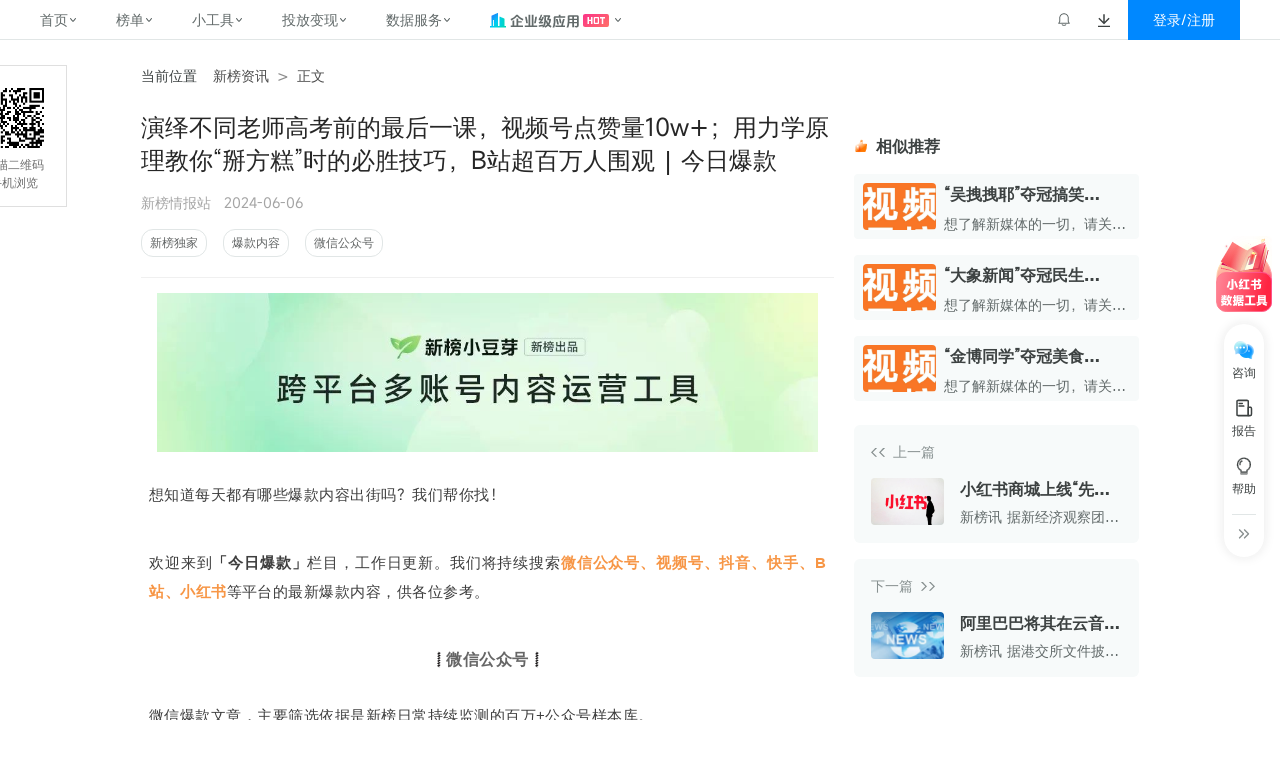

--- FILE ---
content_type: text/html; charset=utf-8
request_url: https://www.newrank.cn/article/detail/25992
body_size: 69325
content:
<!DOCTYPE html><html><head><meta charSet="utf-8"/><meta name="viewport" content="width=device-width"/><meta name="baidu-site-verification" content="codeva-ML5iDnBHiK"/><meta name="360-site-verification" content="2b0348411ac87d80e10321cd18195139"/><meta name="google-site-verification" content="Wx5ofABD6CAlC0QJRF87y4dcn1NPmaHzlXZ4q3bFevg"/><meta name="msvalidate.01" content="EADC171AF289FE5B90FDD5AD2CA8E58F"/><link rel="icon" href="//chs.newrank.cn/favicon/favicon.ico"/><meta property="og:title" content="新榜——新媒体，找新榜"/><meta property="og:type" content="website"/><meta property="og:image" content="https://chs.newrank.cn/favicon/favicon.ico"/><title>演绎不同老师高考前的最后一课，视频号点赞量10w+；用力学原理教你“掰方糕”时的必胜技巧，B站超百万人围观 | 今日爆款</title><meta data-n-head="ssr" data-hid="description" name="description" content="想了解新媒体的一切，关注我们的公众号吧！"/><meta data-n-head="ssr" data-hid="keywords" name="Keywords" content="爆款内容,微信公众号,视频号,抖音,快手"/><meta property="og:image" content="https://pic.newrank.cn/sz_mmbiz_jpg/uwiaKMJFNejxbiahDRgSNemBzsmtRtO81vsAibLhRaJCLlrAkbJY34PJEweBUzfxeCshPiaw69zWyTcuPzR8aGOplg/0?wx_fmt=jpeg"/><meta name="next-head-count" content="14"/><style id="holderStyle">
      *, *::before, *::after {
        transition: none!important;
      }
    </style><script async="">
              var _hmt = _hmt || [];
                (function() {
                  var hm = document.createElement("script");
                  hm.src = "https://hm.baidu.com/hm.js?a19fd7224d30e3c8a6558dcb38c4beed";
                  var s = document.getElementsByTagName("script")[0];
                  s.parentNode.insertBefore(hm, s);
                })();</script><script>
              var _hmt = _hmt || [];
                (function() {
                  var hm = document.createElement("script");
                  hm.src = "https://chs.newrank.cn/libs/sensorsdata/sensorsdata.1.25.21.1.js";
                  var s = document.getElementsByTagName("script")[0];
                  s.parentNode.insertBefore(hm, s);
                })();</script><link rel="preload" href="//n1.newrank.cn/new-main-html/_next/static/css/e76497d9cf68219e.css" as="style"/><link rel="stylesheet" href="//n1.newrank.cn/new-main-html/_next/static/css/e76497d9cf68219e.css" data-n-g=""/><link rel="preload" href="//n1.newrank.cn/new-main-html/_next/static/css/024735c7f13e3ef8.css" as="style"/><link rel="stylesheet" href="//n1.newrank.cn/new-main-html/_next/static/css/024735c7f13e3ef8.css" data-n-p=""/><link rel="preload" href="//n1.newrank.cn/new-main-html/_next/static/css/ee4278b18d5a7175.css" as="style"/><link rel="stylesheet" href="//n1.newrank.cn/new-main-html/_next/static/css/ee4278b18d5a7175.css"/><noscript data-n-css=""></noscript><script defer="" nomodule="" src="//n1.newrank.cn/new-main-html/_next/static/chunks/polyfills-c67a75d1b6f99dc8.js"></script><script defer="" src="//n1.newrank.cn/new-main-html/_next/static/chunks/8077-8ce058bda7ae307a.js"></script><script defer="" src="//n1.newrank.cn/new-main-html/_next/static/chunks/8813.ba7338d569edbfde.js"></script><script defer="" src="//n1.newrank.cn/new-main-html/_next/static/chunks/4478.24ddaeb76c6f201b.js"></script><script src="//n1.newrank.cn/new-main-html/_next/static/chunks/webpack-e1c70e2e56139aba.js" defer=""></script><script src="//n1.newrank.cn/new-main-html/_next/static/chunks/framework-719c2d3fa58b0bad.js" defer=""></script><script src="//n1.newrank.cn/new-main-html/_next/static/chunks/main-27382ff5313e0045.js" defer=""></script><script src="//n1.newrank.cn/new-main-html/_next/static/chunks/pages/_app-f1f297f77f8fffff.js" defer=""></script><script src="//n1.newrank.cn/new-main-html/_next/static/chunks/7435-aac0eab93601ebea.js" defer=""></script><script src="//n1.newrank.cn/new-main-html/_next/static/chunks/1394-4eac0fdc03941d53.js" defer=""></script><script src="//n1.newrank.cn/new-main-html/_next/static/chunks/7681-02787b3940240691.js" defer=""></script><script src="//n1.newrank.cn/new-main-html/_next/static/chunks/8022-10b367418452d910.js" defer=""></script><script src="//n1.newrank.cn/new-main-html/_next/static/chunks/9278-cb78f3917fc71410.js" defer=""></script><script src="//n1.newrank.cn/new-main-html/_next/static/chunks/pages/article/detail/%5Bid%5D-d2d474b181a41c6f.js" defer=""></script><script src="//n1.newrank.cn/new-main-html/_next/static/stdFCqYee2WlUVSlc38RB/_buildManifest.js" defer=""></script><script src="//n1.newrank.cn/new-main-html/_next/static/stdFCqYee2WlUVSlc38RB/_ssgManifest.js" defer=""></script></head><body><div id="__next"><header class="fixed top-0 w-full h-10 border-b border-border border-solid bg-[#fff]  z-50" data-hidden="xdy"><div class="max-w-[1200px] min-w-[850px] w-full h-10 relative flex justify-between m-auto"><div class="ant-space ant-space-horizontal ant-space-align-center relative"><div class="ant-space-item" style="margin-right:40px"><a href="https://www.newrank.cn" target="_blank" data-sensors-click="true"><div class="relative h-10 leading-10 cursor-pointer text-eighth flex items-center hover:text-primary HeaderPlus_navBefore__i5jGH">首页<svg xmlns="http://www.w3.org/2000/svg" width="6" height="3.424" viewBox="0 0 6 3.424" class="HeaderPlus_downIcon__zqLXo"><path d="M3 3.424a.683.683 0 0 1-.486-.2L.148.858a.502.502 0 1 1 .71-.71l2.143 2.143L5.144.148a.502.502 0 0 1 .71.71L3.488 3.224a.683.683 0 0 1-.488.2Z" fill="currentcolor"></path></svg></div></a></div><div class="ant-space-item" style="margin-right:40px"><a href="https://www.newrank.cn/ranklist?l=sq_main-t_bd" target="_blank" data-sensors-click="true"><div class="relative h-10 leading-10 cursor-pointer text-eighth flex items-center hover:text-primary HeaderPlus_navBefore__i5jGH">榜单<svg xmlns="http://www.w3.org/2000/svg" width="6" height="3.424" viewBox="0 0 6 3.424" class="HeaderPlus_downIcon__zqLXo"><path d="M3 3.424a.683.683 0 0 1-.486-.2L.148.858a.502.502 0 1 1 .71-.71l2.143 2.143L5.144.148a.502.502 0 0 1 .71.71L3.488 3.224a.683.683 0 0 1-.488.2Z" fill="currentcolor"></path></svg></div></a></div><div class="ant-space-item" style="margin-right:40px"><a href="https://t.newrank.cn/?source=10000&amp;l=ys_main-t_xgj" target="_blank" data-sensors-click="true"><div class="relative h-10 leading-10 cursor-pointer text-eighth flex items-center hover:text-primary HeaderPlus_navBefore__i5jGH">小工具<svg xmlns="http://www.w3.org/2000/svg" width="6" height="3.424" viewBox="0 0 6 3.424" class="HeaderPlus_downIcon__zqLXo"><path d="M3 3.424a.683.683 0 0 1-.486-.2L.148.858a.502.502 0 1 1 .71-.71l2.143 2.143L5.144.148a.502.502 0 0 1 .71.71L3.488 3.224a.683.683 0 0 1-.488.2Z" fill="currentcolor"></path></svg></div></a></div><div class="ant-space-item" style="margin-right:40px"><a href="https://a.newrank.cn/trade/?trackType=1&amp;trackChannel=10&amp;trackScene=176&amp;source=10000&amp;l=yz_main-t_tfbx" target="_blank" data-sensors-click="true"><div class="relative h-10 leading-10 cursor-pointer text-eighth flex items-center hover:text-primary HeaderPlus_navBefore__i5jGH">投放变现<svg xmlns="http://www.w3.org/2000/svg" width="6" height="3.424" viewBox="0 0 6 3.424" class="HeaderPlus_downIcon__zqLXo"><path d="M3 3.424a.683.683 0 0 1-.486-.2L.148.858a.502.502 0 1 1 .71-.71l2.143 2.143L5.144.148a.502.502 0 0 1 .71.71L3.488 3.224a.683.683 0 0 1-.488.2Z" fill="currentcolor"></path></svg></div></a></div><div class="ant-space-item" style="margin-right:40px"><a href="https://data.newrank.cn?source=10000&amp;l=ys_main-t_sjfw" target="_blank" data-sensors-click="true"><div class="relative h-10 leading-10 cursor-pointer text-eighth flex items-center hover:text-primary HeaderPlus_navBefore__i5jGH">数据服务<svg xmlns="http://www.w3.org/2000/svg" width="6" height="3.424" viewBox="0 0 6 3.424" class="HeaderPlus_downIcon__zqLXo"><path d="M3 3.424a.683.683 0 0 1-.486-.2L.148.858a.502.502 0 1 1 .71-.71l2.143 2.143L5.144.148a.502.502 0 0 1 .71.71L3.488 3.224a.683.683 0 0 1-.488.2Z" fill="currentcolor"></path></svg></div></a></div><div class="ant-space-item" style="margin-right:40px"><a href="https://matrix.newrank.cn?promoPlatType=3&amp;promoChannel=30&amp;promoScene=482&amp;source=10000&amp;l=ys_jzt-t_qysaas" target="_blank" data-sensors-click="true"><div class="relative h-10 leading-10 cursor-pointer text-eighth flex items-center hover:text-primary HeaderPlus_navBefore__i5jGH"><svg width="89" height="16" viewBox="0 0 89 16" fill="none" xmlns="http://www.w3.org/2000/svg"><mask id="text-header-qysaas_svg__a" style="mask-type:luminance" maskUnits="userSpaceOnUse" x="0" y="0" width="16" height="16"><path d="M16 0H0v16h16V0Z" fill="#fff"></path></mask><g mask="url(#text-header-qysaas_svg__a)"><path d="M7.986 13.967h1.452c5.112-.034.175.04 5.082 0h1.452v1.462H0v-1.462h1.452V4.204a.732.732 0 0 1 .431-.668l5.593-2.5a.361.361 0 0 1 .467.16.366.366 0 0 1 .044.175l-.001 12.596Z" fill="url(#text-header-qysaas_svg__b)"></path><mask id="text-header-qysaas_svg__c" style="mask-type:luminance" maskUnits="userSpaceOnUse" x="8" y="3" width="8" height="11"><path d="M15.837 3.237H8.991v10.757h6.846V3.237Z" fill="#fff"></path></mask><g mask="url(#text-header-qysaas_svg__c)"><path d="M7.986 13.967h1.452V4.459l4.642 2a.73.73 0 0 1 .44.673v6.83h1.452v1.467H0v-1.462h1.452V4.204a.732.732 0 0 1 .431-.668l5.593-2.5a.361.361 0 0 1 .467.16.366.366 0 0 1 .044.175l-.001 12.596Z" fill="url(#text-header-qysaas_svg__d)"></path></g><path d="M3.5 8.5v5" stroke="#EDF2F2" stroke-width="1.1" stroke-linecap="round"></path></g><path d="M86.948 11.354h-2.926v3.892h-1.68v-3.892H79.29c-.14 1.638-.42 2.884-.924 4.06h-1.778c.868-2.226 1.12-4.018 1.12-7.322V4.48c0-.756.364-1.12 1.12-1.12h8.694c.756 0 1.12.364 1.12 1.12v9.268c0 .896-.658 1.582-1.652 1.638-.826.042-1.442-.014-2.114-.182l-.378-1.442c1.218.21 1.162.224 1.75.182.462-.028.7-.266.7-.714v-1.876Zm0-1.428V8.078h-2.926v1.848h2.926Zm0-3.276V5.026c0-.14-.07-.21-.21-.21h-2.716V6.65h2.926Zm-4.606 3.276V8.078h-2.94v.014c0 .658-.014 1.274-.028 1.834h2.968Zm0-3.276V4.816h-2.73c-.14 0-.21.07-.21.21V6.65h2.94ZM71.59 11.186h-1.68l-1.022-4.774h1.666l1.036 4.774Zm-2.604 1.428h-1.764L65.92 7.042h1.708l1.358 5.572Zm3.906.924h2.198v1.456h-9.646l-.126-1.456h5.81l1.876-6.51h1.722l-1.834 6.51ZM70.4 4.27h4.746v1.4h-9.45c-.126 0-.21.084-.21.21v2.632c0 2.884-.49 5.25-1.162 6.888h-1.736c.756-1.82 1.19-4.312 1.19-6.888V5.404c0-.686.448-1.134 1.134-1.134h3.808V2.8h1.68v1.47ZM59.34 12.572c.56.518 1.26.966 2.114 1.372l-.518 1.722c-1.12-.49-2.044-1.064-2.786-1.778-.798.686-1.792 1.274-3.038 1.792l-.476-1.484c-.168.364-.364.728-.574 1.092h-1.89c.224-.364.434-.728.616-1.078l-3.906.616-.182-1.498 4.27-.672-.014 1.204c1.022-2.114 1.358-4.088 1.414-6.832l.042-2.296h-.84l-.182-1.47h5.796c.826 0 1.288.658.868 1.386l-1.204 2.1h1.092c.784 0 1.134.49 1.022 1.274-.266 1.834-.756 3.318-1.624 4.55Zm-1.162-1.414c.49-.826.826-1.806 1.036-2.94H57.38l-.252-1.442 1.064-2.044H56.12L56.078 7c-.014.56-.028 1.092-.07 1.596h1.148c.266.98.574 1.82 1.022 2.562Zm-1.134 1.4c-.49-.756-.868-1.624-1.162-2.632-.196 1.456-.546 2.758-1.162 4.088.938-.406 1.708-.882 2.324-1.456ZM51.71 6.72a14.08 14.08 0 0 0 .574-1.638h1.54c-.378 1.946-1.26 3.584-2.604 4.9l2.016-.196v1.498l-4.256.364-.196-1.442.364-.028a8.544 8.544 0 0 0 1.778-2.002l-2.086.112-.182-1.442.182-.014c.98-1.302 1.498-2.534 1.918-4.06h1.484a12.193 12.193 0 0 1-1.736 4.004l1.204-.056ZM46.936 4.76a56.824 56.824 0 0 1-1.148 6.398h-1.68c.504-2.128.896-4.27 1.148-6.398h1.68Zm-10.752 6.398a73.043 73.043 0 0 0-1.148-6.398h1.68c.476 2.128.868 4.27 1.148 6.398h-1.68Zm7.238 2.268H47.3v1.456H34.882l-.126-1.456h3.85V2.8h1.708v10.626h1.4V2.8h1.708v10.626ZM20.63 6.972c2.506-1.078 4.256-2.352 5.6-4.172h1.47c1.358 1.834 3.262 3.122 5.656 4.172l-.42 1.568c-2.59-1.05-4.578-2.464-5.964-4.256C25.698 6.076 23.57 7.49 21.05 8.54l-.42-1.568Zm7.658 6.454h4.774v1.456H20.854l-.14-1.456h1.862V8.47h1.652v4.956h2.352V6.552h1.708v2.632h3.416v1.4h-3.416v2.842Z" fill="currentColor"></path><defs><linearGradient id="text-header-qysaas_svg__b" x1="13.5" y1="15" x2="2" y2="3.5" gradientUnits="userSpaceOnUse"><stop stop-color="#00D6B9"></stop><stop offset="0.498" stop-color="#00CEF2"></stop><stop offset="1" stop-color="#1B85FB"></stop></linearGradient><linearGradient id="text-header-qysaas_svg__d" x1="15.365" y1="8.217" x2="0.99" y2="8.217" gradientUnits="userSpaceOnUse"><stop stop-color="#00D6B9"></stop><stop offset="0.498" stop-color="#00CEF2"></stop><stop offset="1" stop-color="#1B85FB"></stop></linearGradient></defs></svg><img alt="" src="https://chs.newrank.cn/main/icon/icon-hot.svg" class=" flex-shrink-0 object-none  mx-1"/><svg xmlns="http://www.w3.org/2000/svg" width="6" height="3.424" viewBox="0 0 6 3.424" class="HeaderPlus_downIcon__zqLXo"><path d="M3 3.424a.683.683 0 0 1-.486-.2L.148.858a.502.502 0 1 1 .71-.71l2.143 2.143L5.144.148a.502.502 0 0 1 .71.71L3.488 3.224a.683.683 0 0 1-.488.2Z" fill="currentcolor"></path></svg></div></a></div><div class="ant-space-item"><div class="HeaderPlus_dropdownContent__2LcgO" data-actived="" style="top:40px"><div class="HeaderPlus_dropdownBox__8B7g7"><div class="h-0 overflow-y-hidden "><div class="w-full flex  relative bg-[#fff] "><img src="https://chs.newrank.cn/main/header/bg-header-nav-aboutxinbang.png" alt="" class=" absolute right-0 top-0 h-full pointer-events-none " loading="lazy"/><div class=" flex-shrink-0 w-[240px] pt-8 pr-6 bg-[#f7fafa] "><div class="h-full w-full flex flex-col "><div class=" text-[#333333] text-base"><div><strong class="text-[#181A1A] text-[20px] font-bold">新媒体，找新榜</strong><br/><span class="text-[#AFB6B6] text-xs">NewMedia , NewRank</span></div></div><div class="text-[#626A6A] mt-6 leading-6">新榜（上海新榜信息技术股份有限公司）于2014年11月11日起正式运营，目前在上海、北京、成都、广州、长沙设有办公室......<br/></div><a href="https://www.newrank.cn/intro/business?source=10000&amp;l=sq_main-t_sy_ljgd" target="_blank" rel="" class="mt-2 text-link inline-flex items-center" data-sensors-click="true">了解更多<span role="img" aria-label="right" class="anticon anticon-right text-[8px]"><svg viewBox="64 64 896 896" focusable="false" data-icon="right" width="1em" height="1em" fill="currentColor" aria-hidden="true"><path d="M765.7 486.8L314.9 134.7A7.97 7.97 0 00302 141v77.3c0 4.9 2.3 9.6 6.1 12.6l360 281.1-360 281.1c-3.9 3-6.1 7.7-6.1 12.6V883c0 6.7 7.7 10.4 12.9 6.3l450.8-352.1a31.96 31.96 0 000-50.4z"></path></svg></span></a><div class=" h-[64px] mt-auto flex items-center justify-between"><div class="text-[#AFB6B6] text-[10px]">©<!-- -->2026<!-- --> NEWRANK</div><img src="https://chs.newrank.cn/logo/logo-newrank.svg" alt="" class="h-4"/></div></div></div><div class="w-full pt-8 relative"><div class="w-[960px] pl-8"><div class=" w-full flex justify-between "><div class=" flex-shrink-0 w-[560px]"><div class="index_tabs___WgYE"><div class="index_tabItem__PK81B" data-actived="true">关于新榜</div><div class="index_tabItem__PK81B" data-actived="false">2024新榜大会</div></div><div class="w-full h-[315px] mt-4 relative rounded-[6px] overflow-hidden bg-black"></div><div class="grid grid-cols-2 gap-4 mt-4"><a href="https://www.newrank.cn/report/detail/411" target="_blank" class="w-full h-[64px] grid grid-cols-[1fr auto] bg-[#F7FAFA] px-4 py-2 rounded justify-between items-center overflow-hidden border border-transparent hover:border-primary" data-sensors-click="true"><span class="text-ellipsis">白皮书</span><span class="text-[#889191] text-ellipsis -ml-1">《2024内容产业年度报告》</span><span role="img" aria-label="right" class="anticon anticon-right text-[8px] text-[#AFB6B6] ml-2 col-start-2 row-start-1 row-span-3 w-max"><svg viewBox="64 64 896 896" focusable="false" data-icon="right" width="1em" height="1em" fill="currentColor" aria-hidden="true"><path d="M765.7 486.8L314.9 134.7A7.97 7.97 0 00302 141v77.3c0 4.9 2.3 9.6 6.1 12.6l360 281.1-360 281.1c-3.9 3-6.1 7.7-6.1 12.6V883c0 6.7 7.7 10.4 12.9 6.3l450.8-352.1a31.96 31.96 0 000-50.4z"></path></svg></span></a><a href="https://www.newrank.cn/report/detail/412" target="_blank" class="w-full h-[64px] grid grid-cols-[1fr auto] bg-[#F7FAFA] px-4 py-2 rounded justify-between items-center overflow-hidden border border-transparent hover:border-primary" data-sensors-click="true"><span class="text-ellipsis">数据生态报告</span><span class="text-[#889191] text-ellipsis -ml-1">《内容生态数据报告暨2024展望》</span><span role="img" aria-label="right" class="anticon anticon-right text-[8px] text-[#AFB6B6] ml-2 col-start-2 row-start-1 row-span-3 w-max"><svg viewBox="64 64 896 896" focusable="false" data-icon="right" width="1em" height="1em" fill="currentColor" aria-hidden="true"><path d="M765.7 486.8L314.9 134.7A7.97 7.97 0 00302 141v77.3c0 4.9 2.3 9.6 6.1 12.6l360 281.1-360 281.1c-3.9 3-6.1 7.7-6.1 12.6V883c0 6.7 7.7 10.4 12.9 6.3l450.8-352.1a31.96 31.96 0 000-50.4z"></path></svg></span></a></div></div><div class=" flex-1 ml-10 overflow-hidden"><div class="h-[30px] flex items-center">资质&amp;荣誉<svg xmlns="http://www.w3.org/2000/svg" xmlns:xlink="http://www.w3.org/1999/xlink" width="24" height="25" viewBox="0 0 24 25" class="ml-1"><defs><linearGradient id="icon-rank_svg__d" x1="0.506" y1="0.09" x2="0.497" y2="0.706" gradientUnits="objectBoundingBox"><stop offset="0" stop-color="#ffd578"></stop><stop offset="1" stop-color="#fc971b"></stop></linearGradient><linearGradient id="icon-rank_svg__f" x1="72.199" y1="0.09" x2="72.19" y2="0.706" xlink:href="#icon-rank_svg__d"></linearGradient><linearGradient id="icon-rank_svg__g" x1="0" y1="0.5" x2="1" y2="0.5" xlink:href="#icon-rank_svg__d"></linearGradient><linearGradient id="icon-rank_svg__h" x1="0.479" y1="0.052" x2="0.535" y2="0.817" xlink:href="#icon-rank_svg__d"></linearGradient><linearGradient id="icon-rank_svg__i" x1="0.55" y1="1.168" x2="0.502" y2="0.522" gradientUnits="objectBoundingBox"><stop offset="0" stop-color="#ffd578"></stop><stop offset="1" stop-color="#fff"></stop></linearGradient><linearGradient id="icon-rank_svg__j" x1="0.5" y1="-0.5" x2="0.5" y2="0.626" xlink:href="#icon-rank_svg__d"></linearGradient><linearGradient id="icon-rank_svg__l" x1="0.469" y1="0.105" x2="0.528" y2="0.823" gradientUnits="objectBoundingBox"><stop offset="0" stop-color="#ffd578"></stop><stop offset="1" stop-color="#ecddc1"></stop></linearGradient><linearGradient id="icon-rank_svg__n" x1="0.5" y1="-0.5" x2="0.5" y2="0.626" xlink:href="#icon-rank_svg__i"></linearGradient><linearGradient id="icon-rank_svg__p" x1="0.554" y1="1.147" x2="0.453" y2="-0.063" gradientUnits="objectBoundingBox"><stop offset="0" stop-color="#ffd578" stop-opacity="0"></stop><stop offset="0.547" stop-color="#fff"></stop></linearGradient><linearGradient id="icon-rank_svg__q" x1="0.176" y1="0.659" x2="1.1" y2="-0.231" xlink:href="#icon-rank_svg__p"></linearGradient><clipPath id="icon-rank_svg__a"><path transform="translate(406 3511)" style="stroke:#707070;fill:#fff" d="M0 0h24v25H0z"></path></clipPath><clipPath id="icon-rank_svg__c"><path class="icon-rank_svg__b" d="M-1863.777 452.971a1.415 1.415 0 0 0 1.463-1.358 1.416 1.416 0 0 0-1.463-1.358 1.415 1.415 0 0 0-1.464 1.358 1.415 1.415 0 0 0 1.464 1.358m0 1.207a2.619 2.619 0 0 1-2.671-2.565 2.619 2.619 0 0 1 2.671-2.565 2.619 2.619 0 0 1 2.67 2.565 2.619 2.619 0 0 1-2.67 2.565Z" transform="translate(1866.448 -449.047)"></path></clipPath><clipPath id="icon-rank_svg__e"><path class="icon-rank_svg__b" d="M-1773.778 452.971a1.415 1.415 0 0 1-1.463-1.358 1.415 1.415 0 0 1 1.463-1.358 1.415 1.415 0 0 1 1.464 1.358 1.415 1.415 0 0 1-1.464 1.358m0 1.207a2.619 2.619 0 0 0 2.671-2.565 2.619 2.619 0 0 0-2.671-2.565 2.619 2.619 0 0 0-2.67 2.565 2.619 2.619 0 0 0 2.67 2.565Z" transform="translate(1776.448 -449.047)"></path></clipPath><clipPath id="icon-rank_svg__k"><path class="icon-rank_svg__b" d="M-1843.268 442.216a6.2 6.2 0 0 1-6.4-5.975v-4.249a2.065 2.065 0 0 1 2.132-1.992h8.536a2.065 2.065 0 0 1 2.132 1.992v4.249a6.2 6.2 0 0 1-6.4 5.975Z" transform="translate(1849.664 -430)"></path></clipPath><clipPath id="icon-rank_svg__m"><path class="icon-rank_svg__b" d="M-1823.665 532.849h-6.941a.6.6 0 0 1-.6-.6.6.6 0 0 1 .6-.6h6.941a.6.6 0 0 1 .6.6.6.6 0 0 1-.6.6Z" transform="translate(1831.21 -531.642)"></path></clipPath><clipPath id="icon-rank_svg__o"><path class="icon-rank_svg__b" d="M-1842.268 442.216a6.2 6.2 0 0 1-6.4-5.975v-4.249a2.065 2.065 0 0 1 2.132-1.992h8.536a2.065 2.065 0 0 1 2.132 1.992v4.249a6.2 6.2 0 0 1-6.4 5.975Z" transform="translate(1848.664 -430)"></path></clipPath><radialGradient id="icon-rank_svg__b" cx="0.5" cy="0.5" r="1.778" gradientTransform="matrix(.2 0 0 1.857 .4 -.748)" gradientUnits="objectBoundingBox"><stop offset="0.41" stop-color="#fff"></stop><stop offset="1" stop-color="#ffd578"></stop></radialGradient><style>.icon-rank_svg__b{fill:none}</style></defs><g transform="translate(-406 -3511)" style="clip-path:url(#icon-rank_svg__a)"><g transform="translate(409.354 3514.5)"><ellipse cx="4.171" cy="0.963" rx="4.171" ry="0.963" transform="translate(4.526 14.075)" style="fill:url(#icon-rank_svg__b)"></ellipse><g style="clip-path:url(#icon-rank_svg__c)" transform="translate(0 2.572)"><path d="M-1863.777 452.971a1.415 1.415 0 0 0 1.463-1.358 1.416 1.416 0 0 0-1.463-1.358 1.415 1.415 0 0 0-1.464 1.358 1.415 1.415 0 0 0 1.464 1.358m0 1.207a2.619 2.619 0 0 1-2.671-2.565 2.619 2.619 0 0 1 2.671-2.565 2.619 2.619 0 0 1 2.67 2.565 2.619 2.619 0 0 1-2.67 2.565Z" transform="translate(1866.448 -449.047)" style="fill:url(#icon-rank_svg__d)"></path><image width="14.784" height="13.476" transform="translate(-5.1 -4.54)" xlink:href="[data-uri]"></image></g><g style="clip-path:url(#icon-rank_svg__e)" transform="translate(11.951 2.572)"><path d="M-1773.778 452.971a1.415 1.415 0 0 1-1.463-1.358 1.415 1.415 0 0 1 1.463-1.358 1.415 1.415 0 0 1 1.464 1.358 1.415 1.415 0 0 1-1.464 1.358m0 1.207a2.619 2.619 0 0 0 2.671-2.565 2.619 2.619 0 0 0-2.671-2.565 2.619 2.619 0 0 0-2.67 2.565 2.619 2.619 0 0 0 2.67 2.565Z" transform="translate(1776.448 -449.047)" style="fill:url(#icon-rank_svg__f)"></path><image width="14.759" height="13.453" transform="translate(-4.858 -4.54)" xlink:href="[data-uri]"></image></g><path d="M-1804.469 518.834a.554.554 0 0 1-.6-.484v-1.814a.554.554 0 0 1 .6-.484.554.554 0 0 1 .6.484v1.814a.554.554 0 0 1-.6.484Z" transform="translate(1813.223 -504.583)" style="fill:url(#icon-rank_svg__g)"></path><path d="M-1843.246 441.94a6.218 6.218 0 0 1-6.418-6v-4.26a2.073 2.073 0 0 1 2.139-2h8.557a2.073 2.073 0 0 1 2.139 2v4.264a6.218 6.218 0 0 1-6.417 5.996Z" transform="translate(1851.893 -429.681)" style="fill:url(#icon-rank_svg__h)"></path><path d="M-1838.463 441.767a3.383 3.383 0 0 1-3.383-3.383 3.383 3.383 0 0 1 3.383-3.383 3.383 3.383 0 0 1 3.384 3.383 3.383 3.383 0 0 1-3.384 3.383Z" transform="translate(1845.113 -434.294)" style="fill:#fc9f26"></path><g transform="translate(3.884 .599)"><image width="10.267" height="10.267" xlink:href="[data-uri]" style="opacity:0.65;mix-blend-mode:multiply;isolation:isolate"></image><path d="M-1818.281 453.247a1.358 1.358 0 0 0 1.358-1.358 1.358 1.358 0 0 0-1.358-1.358 1.358 1.358 0 0 0-1.358 1.358 1.36 1.36 0 0 0 1.358 1.358m0 1.207a2.565 2.565 0 0 1-2.565-2.565 2.565 2.565 0 0 1 2.565-2.565 2.565 2.565 0 0 1 2.565 2.565 2.565 2.565 0 0 1-2.565 2.565Z" transform="translate(1823.017 -447.315)" style="fill:url(#icon-rank_svg__i)"></path></g><path d="M-1823.665 532.849h-6.941a.6.6 0 0 1-.6-.6.6.6 0 0 1 .6-.6h6.941a.6.6 0 0 1 .6.6.6.6 0 0 1-.6.6Z" transform="translate(1835.889 -518.103)" style="fill:url(#icon-rank_svg__j)"></path><g style="clip-path:url(#icon-rank_svg__k)" transform="translate(2.229 .042)"><path d="M-1827.12 432.789a1.9 1.9 0 0 1 .4 1.154v4.249a6.2 6.2 0 0 1-6.4 5.975 6.63 6.63 0 0 1-4.265-1.523 6.583 6.583 0 0 0 4.765 1.991 6.2 6.2 0 0 0 6.4-5.975v-4.25a1.952 1.952 0 0 0-.9-1.621Z" transform="translate(1839.015 -432.419)" style="fill:url(#icon-rank_svg__l)"></path><path d="M-1849.414 436.475v-4.249a2.065 2.065 0 0 1 2.132-1.992h8.527a2.211 2.211 0 0 1 1.376.472A2.188 2.188 0 0 0-1839 430h-8.528a2.065 2.065 0 0 0-2.132 1.992v4.249a5.782 5.782 0 0 0 2 4.339 5.751 5.751 0 0 1-1.754-4.105Z" transform="translate(1849.664 -430)" style="fill:#fff"></path></g><g style="clip-path:url(#icon-rank_svg__m)" transform="translate(4.679 13.539)"><path d="M-1831.077 532.378a.6.6 0 0 1 .6-.6h6.941a.6.6 0 0 1 .354.117.6.6 0 0 0-.487-.25h-6.941a.6.6 0 0 0-.6.6.6.6 0 0 0 .25.487.6.6 0 0 1-.117-.354Z" transform="translate(1831.21 -531.642)" style="fill:url(#icon-rank_svg__n)"></path></g><g style="clip-path:url(#icon-rank_svg__o)" transform="translate(2.361 .042)"><ellipse cx="2.251" cy="2.103" rx="2.251" ry="2.103" transform="translate(4.085 10.245)" style="fill:url(#icon-rank_svg__p)"></ellipse></g></g><path d="M-1845.628 437.788a.372.372 0 0 1-.372-.372 2.179 2.179 0 0 1 2.231-2.417.372.372 0 0 1 .372.372.372.372 0 0 1-.372.372c-.447 0-1.487.163-1.487 1.673a.372.372 0 0 1-.372.372Z" transform="translate(2258.069 3080.206)" style="fill:url(#icon-rank_svg__q)"></path></g></svg></div><div class="h-[315px] px-6 py-4 mt-4 overflow-y-auto index_honor__I1k9p"><div class="w-full flex items-baseline mb-4 last-of-type:mb-0"><i class=" flex-shrink-0 block w-2 h-2 bg-[#0088FF] relative mr-4"><i class="block w-1 h-1 bg-[#FF7800] absolute top-[6px] left-[6px]"></i></i><span>国家级高新技术企业</span></div><div class="w-full flex items-baseline mb-4 last-of-type:mb-0"><i class=" flex-shrink-0 block w-2 h-2 bg-[#0088FF] relative mr-4"><i class="block w-1 h-1 bg-[#FF7800] absolute top-[6px] left-[6px]"></i></i><span>上海市专精特新企业</span></div><div class="w-full flex items-baseline mb-4 last-of-type:mb-0"><i class=" flex-shrink-0 block w-2 h-2 bg-[#0088FF] relative mr-4"><i class="block w-1 h-1 bg-[#FF7800] absolute top-[6px] left-[6px]"></i></i><span>上海数字广告领军企业</span></div><div class="w-full flex items-baseline mb-4 last-of-type:mb-0"><i class=" flex-shrink-0 block w-2 h-2 bg-[#0088FF] relative mr-4"><i class="block w-1 h-1 bg-[#FF7800] absolute top-[6px] left-[6px]"></i></i><span>上海文化企业十佳</span></div><div class="w-full flex items-baseline mb-4 last-of-type:mb-0"><i class=" flex-shrink-0 block w-2 h-2 bg-[#0088FF] relative mr-4"><i class="block w-1 h-1 bg-[#FF7800] absolute top-[6px] left-[6px]"></i></i><span>上海市第五届十佳创业新秀</span></div><div class="w-full flex items-baseline mb-4 last-of-type:mb-0"><i class=" flex-shrink-0 block w-2 h-2 bg-[#0088FF] relative mr-4"><i class="block w-1 h-1 bg-[#FF7800] absolute top-[6px] left-[6px]"></i></i><span>北京市文化创意创新创业大赛100强企业</span></div><div class="w-full flex items-baseline mb-4 last-of-type:mb-0"><i class=" flex-shrink-0 block w-2 h-2 bg-[#0088FF] relative mr-4"><i class="block w-1 h-1 bg-[#FF7800] absolute top-[6px] left-[6px]"></i></i><span>北京市最具投资价值文化创意企业50强</span></div><div class="w-full flex items-baseline mb-4 last-of-type:mb-0"><i class=" flex-shrink-0 block w-2 h-2 bg-[#0088FF] relative mr-4"><i class="block w-1 h-1 bg-[#FF7800] absolute top-[6px] left-[6px]"></i></i><span>中国年度创新成长企业100强</span></div><div class="w-full flex items-baseline mb-4 last-of-type:mb-0"><i class=" flex-shrink-0 block w-2 h-2 bg-[#0088FF] relative mr-4"><i class="block w-1 h-1 bg-[#FF7800] absolute top-[6px] left-[6px]"></i></i><span>全国内容科技创新创业大赛一等奖</span></div><div class="w-full flex items-baseline mb-4 last-of-type:mb-0"><i class=" flex-shrink-0 block w-2 h-2 bg-[#0088FF] relative mr-4"><i class="block w-1 h-1 bg-[#FF7800] absolute top-[6px] left-[6px]"></i></i><span>中国广告新媒体贡献年度大奖</span></div><div class="w-full flex items-baseline mb-4 last-of-type:mb-0"><i class=" flex-shrink-0 block w-2 h-2 bg-[#0088FF] relative mr-4"><i class="block w-1 h-1 bg-[#FF7800] absolute top-[6px] left-[6px]"></i></i><span>中国商务广告协会自媒体委员会突出贡献奖</span></div><div class="w-full flex items-baseline mb-4 last-of-type:mb-0"><i class=" flex-shrink-0 block w-2 h-2 bg-[#0088FF] relative mr-4"><i class="block w-1 h-1 bg-[#FF7800] absolute top-[6px] left-[6px]"></i></i><span>第六届中国国际进口博览会溢出效应论坛“展品变商品”TOP30服务平台</span></div><div class="w-full flex items-baseline mb-4 last-of-type:mb-0"><i class=" flex-shrink-0 block w-2 h-2 bg-[#0088FF] relative mr-4"><i class="block w-1 h-1 bg-[#FF7800] absolute top-[6px] left-[6px]"></i></i><span>巨量星图最佳合作服务商</span></div><div class="w-full flex items-baseline mb-4 last-of-type:mb-0"><i class=" flex-shrink-0 block w-2 h-2 bg-[#0088FF] relative mr-4"><i class="block w-1 h-1 bg-[#FF7800] absolute top-[6px] left-[6px]"></i></i><span>巨量引擎&amp;巨量星图默契服务商</span></div><div class="w-full flex items-baseline mb-4 last-of-type:mb-0"><i class=" flex-shrink-0 block w-2 h-2 bg-[#0088FF] relative mr-4"><i class="block w-1 h-1 bg-[#FF7800] absolute top-[6px] left-[6px]"></i></i><span>巨量引擎服务突破合作伙伴</span></div><div class="w-full flex items-baseline mb-4 last-of-type:mb-0"><i class=" flex-shrink-0 block w-2 h-2 bg-[#0088FF] relative mr-4"><i class="block w-1 h-1 bg-[#FF7800] absolute top-[6px] left-[6px]"></i></i><span>巨量星图极致贡献合作伙伴</span></div><div class="w-full flex items-baseline mb-4 last-of-type:mb-0"><i class=" flex-shrink-0 block w-2 h-2 bg-[#0088FF] relative mr-4"><i class="block w-1 h-1 bg-[#FF7800] absolute top-[6px] left-[6px]"></i></i><span>小红书蒲公英优质代理商</span></div><div class="w-full flex items-baseline mb-4 last-of-type:mb-0"><i class=" flex-shrink-0 block w-2 h-2 bg-[#0088FF] relative mr-4"><i class="block w-1 h-1 bg-[#FF7800] absolute top-[6px] left-[6px]"></i></i><span>小红书蒲公英渠道最佳合作代理商</span></div><div class="w-full flex items-baseline mb-4 last-of-type:mb-0"><i class=" flex-shrink-0 block w-2 h-2 bg-[#0088FF] relative mr-4"><i class="block w-1 h-1 bg-[#FF7800] absolute top-[6px] left-[6px]"></i></i><span>小红书渠道最具影响力合作伙伴</span></div><div class="w-full flex items-baseline mb-4 last-of-type:mb-0"><i class=" flex-shrink-0 block w-2 h-2 bg-[#0088FF] relative mr-4"><i class="block w-1 h-1 bg-[#FF7800] absolute top-[6px] left-[6px]"></i></i><span>小红书年度增长力商业合作伙伴</span></div><div class="w-full flex items-baseline mb-4 last-of-type:mb-0"><i class=" flex-shrink-0 block w-2 h-2 bg-[#0088FF] relative mr-4"><i class="block w-1 h-1 bg-[#FF7800] absolute top-[6px] left-[6px]"></i></i><span>腾讯广告互选平台卓越金牌伙伴</span></div><div class="w-full flex items-baseline mb-4 last-of-type:mb-0"><i class=" flex-shrink-0 block w-2 h-2 bg-[#0088FF] relative mr-4"><i class="block w-1 h-1 bg-[#FF7800] absolute top-[6px] left-[6px]"></i></i><span>腾讯广告互选平台视频号突破伙伴</span></div><div class="w-full flex items-baseline mb-4 last-of-type:mb-0"><i class=" flex-shrink-0 block w-2 h-2 bg-[#0088FF] relative mr-4"><i class="block w-1 h-1 bg-[#FF7800] absolute top-[6px] left-[6px]"></i></i><span>哔哩哔哩花火商业合作平台核心代理商</span></div><div class="w-full flex items-baseline mb-4 last-of-type:mb-0"><i class=" flex-shrink-0 block w-2 h-2 bg-[#0088FF] relative mr-4"><i class="block w-1 h-1 bg-[#FF7800] absolute top-[6px] left-[6px]"></i></i><span>快手磁力引擎最佳创新营销代理</span></div></div><div class="flex justify-between px-4 mt-5 text-center"><div><strong class=" block text-primary text-[20px]">30+</strong><span class="block text-[#889191]">服务行业</span></div><div><strong class=" block text-primary text-[20px]">1万+</strong><span class="block text-[#889191]">服务客户</span></div><div><strong class=" block text-primary text-[20px]">近80亿</strong><span class="block text-[#889191]">营业额</span></div></div></div></div></div><div class="w-full h-[64px] text-[#889191] flex items-center border-t mt-8 pl-10"><a href="https://www.newrank.cn/public/about/reference.pdf?source=10000&amp;l=sq_main-t_sy_xbzs" target="_blank" class="mr-8" data-sensors-click="true">新榜指数</a><a href="https://2024.newrank.cn?source=10000&amp;l=sq_main-t_sy_ljxbdh" target="_blank" class="mr-8" data-sensors-click="true">历届新榜大会</a><a href="https://help.newrank.cn/help_detail.html?uuid=7DB1C684B0B3C368CF74C660F7B8DDA6&amp;source=10000&amp;l=sq_main-t_sy_bzzx" target="_blank" class="mr-8" data-sensors-click="true">帮助中心</a><a href="https://agent.sq.newrank.cn/?source=10000&amp;l=sq_main-t_sy_dlfw" target="_blank" class="mr-8" data-sensors-click="true">代理服务</a><a href="https://www.newrank.cn/intro/business?source=10000&amp;l=sq_main-t_sy_xbjs" target="_blank" class="mr-8" data-sensors-click="true">新榜介绍</a><span class=" cursor-pointer hover:text-primary">联系我们</span></div></div></div></div><div class="h-0 overflow-y-hidden "><div class="w-full flex  relative bg-white"><img src="https://chs.newrank.cn/main/header/bg-header-nav-rank.png" alt="" class=" absolute right-0 top-0 h-full pointer-events-none " loading="lazy"/><div class=" flex-shrink-0 bg-[#f7fafa] w-[240px] pt-8 pr-6 "><div class="h-full w-full flex flex-col "><div class=" text-[#333333] text-base">榜单</div><div class="text-[#626A6A] mt-6 leading-6">覆盖公众号、小红书、抖音等多个新媒体平台账号的综合影响力榜单（日、周、月）</div><a href="https://www.newrank.cn/ranklist/gongzhonghao?l=sq_main-t_bd" target="_blank" rel="" class="mt-2 text-link inline-flex items-center" data-sensors-click="true">前往<!-- -->榜单<span role="img" aria-label="right" class="anticon anticon-right text-[8px]"><svg viewBox="64 64 896 896" focusable="false" data-icon="right" width="1em" height="1em" fill="currentColor" aria-hidden="true"><path d="M765.7 486.8L314.9 134.7A7.97 7.97 0 00302 141v77.3c0 4.9 2.3 9.6 6.1 12.6l360 281.1-360 281.1c-3.9 3-6.1 7.7-6.1 12.6V883c0 6.7 7.7 10.4 12.9 6.3l450.8-352.1a31.96 31.96 0 000-50.4z"></path></svg></span></a><div class=" h-[64px] mt-auto flex items-center justify-between"><div class="text-[#AFB6B6] text-[10px]">©<!-- -->2026<!-- --> NEWRANK</div><img src="https://chs.newrank.cn/logo/logo-newrank.svg" alt="" class="h-4"/></div></div></div><div class="w-full pt-8 relative"><div class="w-[960px] pl-10 flex "><div class="index_navs__Lxu3t index_navs2__NYoqZ"><div class="index_navItem__rnPx3" data-alone="false"><strong class="text-base text-[#333] flex-shrink-0 min-w-[76px]"><a href="https://www.newrank.cn/ranklist/gongzhonghao?l=sq_main-t_bd_zsb" target="_blank" class="flex items-center" data-sensors-click="true">指数榜<span role="img" aria-label="right" class="anticon anticon-right text-[8px] ml-1"><svg viewBox="64 64 896 896" focusable="false" data-icon="right" width="1em" height="1em" fill="currentColor" aria-hidden="true"><path d="M765.7 486.8L314.9 134.7A7.97 7.97 0 00302 141v77.3c0 4.9 2.3 9.6 6.1 12.6l360 281.1-360 281.1c-3.9 3-6.1 7.7-6.1 12.6V883c0 6.7 7.7 10.4 12.9 6.3l450.8-352.1a31.96 31.96 0 000-50.4z"></path></svg></span></a></strong><div class="index_navOptions__Qxsha"><div class="index_navOptionItem__n5FYd"><a href="https://www.newrank.cn/ranklist/gongzhonghao?l=sq_main-t_bd_gzhbd" target="_blank" class=" relative " data-sensors-click="true"><div class="inline-flex items-center max-w-full min-w-0"><span class=" text-ellipsis">公众号榜单</span><img alt="" src="https://chs.newrank.cn/main/icon/icon-hot.svg" class=" flex-shrink-0 object-none  ml-1"/></div></a><div class="text-[#AFB6B6] text-xs mt-1">每日必看榜单</div></div><div class="ant-divider ant-divider-horizontal index_divider__jBY4K" role="separator"></div><div class="index_navOptionItem__n5FYd"><a href="https://www.newrank.cn/ranklist/shipinhao?l=sq_main-t_bd_sph" target="_blank" class=" relative " data-sensors-click="true"><div class="inline-flex items-center max-w-full min-w-0"><span class=" text-ellipsis">视频号</span></div></a></div><div class="index_navOptionItem__n5FYd"><a href="https://www.newrank.cn/ranklist/xiaohongshu?l=sq_main-t_bd_xhs" target="_blank" class=" relative " data-sensors-click="true"><div class="inline-flex items-center max-w-full min-w-0"><span class=" text-ellipsis">小红书</span></div></a></div><div class="index_navOptionItem__n5FYd"><a href="https://www.newrank.cn/ranklist/douyin?l=sq_main-t_bd_dy" target="_blank" class=" relative " data-sensors-click="true"><div class="inline-flex items-center max-w-full min-w-0"><span class=" text-ellipsis">抖音</span></div></a></div><div class="index_navOptionItem__n5FYd"><a href="https://www.newrank.cn/ranklist/kuaishou?l=sq_main-t_bd_ks" target="_blank" class=" relative " data-sensors-click="true"><div class="inline-flex items-center max-w-full min-w-0"><span class=" text-ellipsis">快手</span></div></a></div><div class="index_navOptionItem__n5FYd"><a href="https://www.newrank.cn/ranklist/bilibili?l=sq_main-t_bd_blbl" target="_blank" class=" relative " data-sensors-click="true"><div class="inline-flex items-center max-w-full min-w-0"><span class=" text-ellipsis">哔哩哔哩</span></div></a></div><div class="index_navOptionItem__n5FYd"><a href="https://www.newrank.cn/ranklist/weibo?l=sq_main-t_bd_wb" target="_blank" class=" relative " data-sensors-click="true"><div class="inline-flex items-center max-w-full min-w-0"><span class=" text-ellipsis">微博</span></div></a></div></div><div class="index_navOptions__Qxsha !ml-8"><div class="index_navOptionItem__n5FYd"><a href="https://www.newrank.cn/rankfans?l=sq_main-t_bd_zfb" target="_blank" class=" relative " data-sensors-click="true"><div class="inline-flex items-center max-w-full min-w-0"><span class=" text-ellipsis">涨粉榜</span></div></a></div><div class="index_navOptionItem__n5FYd"><a href="https://www.newrank.cn/ranktopic?l=sq_main-t_bd_htb" target="_blank" class=" relative " data-sensors-click="true"><div class="inline-flex items-center max-w-full min-w-0"><span class=" text-ellipsis">话题榜</span></div></a></div><div class="index_navOptionItem__n5FYd"><a href="https://www.newrank.cn/rankrise?l=sq_main-t_bd_bsb" target="_blank" class=" relative " data-sensors-click="true"><div class="inline-flex items-center max-w-full min-w-0"><span class=" text-ellipsis">飙升榜</span><span class=" flex-shrink-0 -mt-1"><img src="https://chs.newrank.cn/main/logo/logo-weixin.png" alt="" class="max-w-3 max-h-3 ml-1"/><img src="https://chs.newrank.cn/main/logo/logo-shipinhao.png" alt="" class="max-w-3 max-h-3 ml-1"/></span></div></a></div><div class="ant-divider ant-divider-horizontal index_divider__jBY4K" role="separator"></div><div class="index_navOptionItem__n5FYd"><a href="https://e.newrank.cn/creativity?source=10000&amp;l=yz_hh-t_bd_yxalzb" target="_blank" class=" relative " data-sensors-click="true"><div class="inline-flex items-center max-w-full min-w-0"><span class=" text-ellipsis">营销案例周榜</span></div></a></div><div class="index_navOptionItem__n5FYd"><a href="https://e.newrank.cn/creativity/measure/xiaohongshu?source=10000&amp;l=yz_hh-t_bd_drtfzsb" target="_blank" class=" relative " data-sensors-click="true"><div class="inline-flex items-center max-w-full min-w-0"><span class=" text-ellipsis">达人投放指数榜</span></div></a></div><div class="index_navOptionItem__n5FYd"><a href="https://www.newrank.cn/rankvoice/all?l=sq_main-t_bd_aixb" target="_blank" class=" relative " data-sensors-click="true"><div class="inline-flex items-center max-w-full min-w-0"><span class=" text-ellipsis">AI新榜</span></div></a><div class="text-[#AFB6B6] text-xs mt-1">专注观察AI产业新趋势</div></div><div class="index_navOptionItem__n5FYd"><a href="https://www.newrank.cn/rankseeding?l=sq_main-t_bd_syzcb" target="_blank" class=" relative " data-sensors-click="true"><div class="inline-flex items-center max-w-full min-w-0"><span class=" text-ellipsis">商业种草榜</span></div></a><div class="text-[#AFB6B6] text-xs mt-1">多行业各品牌投放数据</div></div></div></div><div class="index_navItem__rnPx3" data-alone="false"><strong class="text-base text-[#333] flex-shrink-0 min-w-[76px]"><a href="https://www.newrank.cn/hotInfo?l=sq_main-t_bd_nrbd" target="_blank" class="flex items-center" data-sensors-click="true">内容榜单<span role="img" aria-label="right" class="anticon anticon-right text-[8px] ml-1"><svg viewBox="64 64 896 896" focusable="false" data-icon="right" width="1em" height="1em" fill="currentColor" aria-hidden="true"><path d="M765.7 486.8L314.9 134.7A7.97 7.97 0 00302 141v77.3c0 4.9 2.3 9.6 6.1 12.6l360 281.1-360 281.1c-3.9 3-6.1 7.7-6.1 12.6V883c0 6.7 7.7 10.4 12.9 6.3l450.8-352.1a31.96 31.96 0 000-50.4z"></path></svg></span></a></strong><div class="index_navOptions__Qxsha"><div class="index_navOptionItem__n5FYd"><a href="https://www.newrank.cn/hotInfo?platform=XH&amp;l=sq_main-t_bd_xhsnrbd" target="_blank" class=" relative " data-sensors-click="true"><div class="inline-flex items-center max-w-full min-w-0"><span class=" text-ellipsis">小红书内容榜单</span></div></a><div class="text-[#AFB6B6] text-xs mt-1">每日更新热门内容</div></div><div class="ant-divider ant-divider-horizontal index_divider__jBY4K" role="separator"></div><div class="index_navOptionItem__n5FYd"><a href="https://www.newrank.cn/hotInfo?platform=GZH&amp;l=sq_main-t_bd_gzhnrbd" target="_blank" class=" relative " data-sensors-click="true"><div class="inline-flex items-center max-w-full min-w-0"><span class=" text-ellipsis">公众号</span></div></a></div><div class="index_navOptionItem__n5FYd"><a href="https://www.newrank.cn/hotInfo?platform=XD&amp;l=sq_main-t_bd_dynrbd" target="_blank" class=" relative " data-sensors-click="true"><div class="inline-flex items-center max-w-full min-w-0"><span class=" text-ellipsis">抖音</span></div></a></div><div class="index_navOptionItem__n5FYd"><a href="https://www.newrank.cn/hotInfo?platform=XS&amp;l=sq_main-t_bd_sphnrbd" target="_blank" class=" relative " data-sensors-click="true"><div class="inline-flex items-center max-w-full min-w-0"><span class=" text-ellipsis">视频号</span></div></a></div><div class="index_navOptionItem__n5FYd"><a href="https://www.newrank.cn/hotInfo?platform=XK&amp;l=sq_main-t_bd_ksnrbd" target="_blank" class=" relative " data-sensors-click="true"><div class="inline-flex items-center max-w-full min-w-0"><span class=" text-ellipsis">快手</span></div></a></div><div class="index_navOptionItem__n5FYd"><a href="https://www.newrank.cn/hotInfo?platform=XZ&amp;l=sq_main-t_bd_blblnrbd" target="_blank" class=" relative " data-sensors-click="true"><div class="inline-flex items-center max-w-full min-w-0"><span class=" text-ellipsis">哔哩哔哩</span></div></a></div><div class="ant-divider ant-divider-horizontal index_divider__jBY4K" role="separator"></div><div class="index_navOptionItem__n5FYd"><a href="https://www.newrank.cn/hotInfo?platform=XH&amp;rankType=4&amp;l=sq_main-t_bd_dfbwb" target="_blank" class=" relative " data-sensors-click="true"><div class="inline-flex items-center max-w-full min-w-0"><span class=" text-ellipsis">低粉爆文榜</span><span class=" flex-shrink-0 -mt-1"><img src="https://chs.newrank.cn/main/logo/logo-xiaohongshu.png" alt="" class="max-w-3 max-h-3 ml-1"/><img src="https://chs.newrank.cn/main/logo/logo-gongzhonghao.png" alt="" class="max-w-3 max-h-3 ml-1"/></span></div></a></div><div class="index_navOptionItem__n5FYd"><a href="https://www.newrank.cn/hotkeys?l=sq_main-t_bd_dptrdb" target="_blank" class=" relative " data-sensors-click="true"><div class="inline-flex items-center max-w-full min-w-0"><span class=" text-ellipsis">多平台热点榜</span><img alt="" src="https://chs.newrank.cn/main/icon/icon-new.svg" class=" flex-shrink-0 object-none  ml-1"/></div></a></div></div></div></div><div class="flex flex-col flex-center ml-auto relative"><strong class="text-[20px]">新榜榜单</strong><span class="my-4">权威的新媒体影响力排行榜</span><div class="ant-space ant-space-horizontal ant-space-align-center"><div class="ant-space-item"><a href="https://www.newrank.cn/ranklist/gongzhonghao?l=sq_main-t_xbbd" target="_blank" data-color="red" class="w-[113px] h-8 flex-center  text-white  hover:!text-white cursor-pointer relative group " data-sensors-click="true"><span class="w-full h-full rounded-[2px] absolute left-0 top-0 group-hover:opacity-90 " style="background:#ff7800"></span><span class=" relative z-[2]">前往体验</span></a></div></div></div></div><div class="flex items-center mt-10 pl-10"><a href="https://www.newrank.cn/rankbrand?l=sq_main-t_bd_ppb" target="_blank" class="text-[#3D4242] hover:text-[#0088ff] text-base font-bold h-max flex items-center" data-sensors-click="true">品牌榜<span role="img" aria-label="right" class="anticon anticon-right text-[10px] ml-1"><svg viewBox="64 64 896 896" focusable="false" data-icon="right" width="1em" height="1em" fill="currentColor" aria-hidden="true"><path d="M765.7 486.8L314.9 134.7A7.97 7.97 0 00302 141v77.3c0 4.9 2.3 9.6 6.1 12.6l360 281.1-360 281.1c-3.9 3-6.1 7.7-6.1 12.6V883c0 6.7 7.7 10.4 12.9 6.3l450.8-352.1a31.96 31.96 0 000-50.4z"></path></svg></span></a><div class="ml-[32px] w-[520px] "><a href="https://www.newrank.cn/rankbrand?l=sq_main-t_bd_ppslb" target="_blank" class="index_rankBrandEnter__hRtGR group border border-transparent hover:!border-[#0088ff] hover:text-[#0088ff]" data-sensors-click="true"><strong class="flex items-center w-[130px] pl-4 h-full bg-[#F7FAFA] ">品牌声量榜<img alt="" src="https://chs.newrank.cn/main/icon/icon-new.svg" class=" flex-shrink-0 object-none  ml-1"/></strong><span role="img" aria-label="caret-right" class="anticon anticon-caret-right text-[8px] !text-[#0088ff] mx-2"><svg viewBox="0 0 1024 1024" focusable="false" data-icon="caret-right" width="1em" height="1em" fill="currentColor" aria-hidden="true"><path d="M715.8 493.5L335 165.1c-14.2-12.2-35-1.2-35 18.5v656.8c0 19.7 20.8 30.7 35 18.5l380.8-328.4c10.9-9.4 10.9-27.6 0-37z"></path></svg></span><span class="text-xs text-[#626A6A]">全网社媒用户真实声量排行</span></a></div></div><div class="w-full h-[64px] text-[#889191] flex items-center border-t mt-8 pl-10"><a href="https://www.newrank.cn/rankarticle?l=sq_main-t_bd_bdjd" target="_blank" class="mr-8" data-sensors-click="true">榜单解读</a><a href="https://www.newrank.cn/account/ranklist?l=sq_main-t_bd_zdybd" target="_blank" class="mr-8" data-sensors-click="true">自定义榜单</a><a href="https://www.newrank.cn/public/about/joinRankEntrance.html?source=10000&amp;l=sq_zhsl-t_bd_zhsl" target="_blank" class="mr-8" data-sensors-click="true">账号收录</a><a href="https://t.newrank.cn/rankout?platform=gongzhonghao&amp;source=10000&amp;l=yd_xhl-t_bd_zqbddz" target="_blank" class="mr-8" data-sensors-click="true">榜单定制</a></div></div></div></div><div class="h-0 overflow-y-hidden "><div class="w-full flex  relative bg-white"><img src="https://chs.newrank.cn/main/header/bg-header-nav-xdy.png" alt="" class=" absolute right-0 top-0 h-full pointer-events-none " loading="lazy"/><div class=" flex-shrink-0 bg-[#f7fafa] w-[240px] pt-8 pr-6 "><div class="h-full w-full flex flex-col "><div class=" text-[#333333] text-base">轻松做创作，快速取数据</div><div class="text-[#626A6A] mt-6 leading-6">提供文案，图片，标题，违禁词等创作者相关小工具；涵盖评论，账号，作品等多维度的开箱即用数据工具集合</div><a href="https://t.newrank.cn/?source=10000&amp;l=ys_main-t_xgj_qszcz" target="_blank" rel="" class="mt-2 text-link inline-flex items-center" data-sensors-click="true">前往<!-- -->数据工具<span role="img" aria-label="right" class="anticon anticon-right text-[8px]"><svg viewBox="64 64 896 896" focusable="false" data-icon="right" width="1em" height="1em" fill="currentColor" aria-hidden="true"><path d="M765.7 486.8L314.9 134.7A7.97 7.97 0 00302 141v77.3c0 4.9 2.3 9.6 6.1 12.6l360 281.1-360 281.1c-3.9 3-6.1 7.7-6.1 12.6V883c0 6.7 7.7 10.4 12.9 6.3l450.8-352.1a31.96 31.96 0 000-50.4z"></path></svg></span></a><div class=" h-[64px] mt-auto flex items-center justify-between"><div class="text-[#AFB6B6] text-[10px]">©<!-- -->2026<!-- --> NEWRANK</div><img src="https://chs.newrank.cn/logo/logo-newrank.svg" alt="" class="h-4"/></div></div></div><div class="w-full pt-8 relative"><div class="w-[960px] pl-10 flex "><div class="index_navs__Lxu3t index_navs2__NYoqZ"><div class="index_navItem__rnPx3" data-alone="false"><strong class="text-base text-[#333] flex-shrink-0 min-w-[76px]"><a href="https://www.newrank.cn/creator/aidisassemble?l=sq_main-t_xgj" target="_blank" class="flex items-center" data-sensors-click="true">创作者工具<span role="img" aria-label="right" class="anticon anticon-right text-[8px] ml-1"><svg viewBox="64 64 896 896" focusable="false" data-icon="right" width="1em" height="1em" fill="currentColor" aria-hidden="true"><path d="M765.7 486.8L314.9 134.7A7.97 7.97 0 00302 141v77.3c0 4.9 2.3 9.6 6.1 12.6l360 281.1-360 281.1c-3.9 3-6.1 7.7-6.1 12.6V883c0 6.7 7.7 10.4 12.9 6.3l450.8-352.1a31.96 31.96 0 000-50.4z"></path></svg></span></a></strong><div class="index_navOptions__Qxsha"><div class="index_navOptionItem__n5FYd"><a href="https://www.newrank.cn/hotInfo?l=sq_main-t_xgj_rmnr" target="_blank" class=" relative " data-sensors-click="true"><div class="inline-flex items-center max-w-full min-w-0"><span class=" text-ellipsis">热门内容</span></div></a></div><div class="ant-divider ant-divider-horizontal index_divider__jBY4K" role="separator"></div><div class="index_navOptionItem__n5FYd"><a href="https://www.newrank.cn/creator/textRewrite?l=sq_main-t_xgj_wngx" target="_blank" class=" relative " data-sensors-click="true"><div class="inline-flex items-center max-w-full min-w-0"><span class=" text-ellipsis">文案改写</span></div></a></div><div class="index_navOptionItem__n5FYd"><a href="https://www.newrank.cn/creator/titleMaker?l=sq_main-t_xgj_btsc" target="_blank" class=" relative " data-sensors-click="true"><div class="inline-flex items-center max-w-full min-w-0"><span class=" text-ellipsis">标题生成</span></div></a></div><div class="index_navOptionItem__n5FYd"><a href="https://www.newrank.cn/creator/forbiddenWords?l=sq_main-t_xgj_wjc" target="_blank" class=" relative " data-sensors-click="true"><div class="inline-flex items-center max-w-full min-w-0"><span class=" text-ellipsis">违禁词</span><span class=" flex-shrink-0 -mt-1"><img src="https://chs.newrank.cn/main/logo/logo-weixin.png" alt="" class="max-w-3 max-h-3 ml-1"/><img src="https://chs.newrank.cn/main/logo/logo-xiaohongshu.png" alt="" class="max-w-3 max-h-3 ml-1"/><img src="https://chs.newrank.cn/main/logo/logo-douyin.png" alt="" class="max-w-3 max-h-3 ml-1"/></span></div></a></div><div class="index_navOptionItem__n5FYd"><a href="https://www.newrank.cn/creator/imgtextripper?l=sq_main-t_xgj_tptq" target="_blank" class=" relative " data-sensors-click="true"><div class="inline-flex items-center max-w-full min-w-0"><span class=" text-ellipsis">图文提取</span></div></a></div><div class="index_navOptionItem__n5FYd"><a href="https://www.newrank.cn/creator/codingextract?l=sq_main-t_xgj_dsptwn" target="_blank" class=" relative " data-sensors-click="true"><div class="inline-flex items-center max-w-full min-w-0"><span class=" text-ellipsis">短视频提文案</span></div></a></div><div class="index_navOptionItem__n5FYd"><a href="https://www.newrank.cn/creator/aiTextCreation?l=sq_main-t_xgj_aiwncz" target="_blank" class=" relative " data-sensors-click="true"><div class="inline-flex items-center max-w-full min-w-0"><span class=" text-ellipsis">AI文案创作</span><span class=" flex-shrink-0 -mt-1"><img src="https://chs.newrank.cn/main/logo/logo-weixin.png" alt="" class="max-w-3 max-h-3 ml-1"/><img src="https://chs.newrank.cn/main/logo/logo-xiaohongshu.png" alt="" class="max-w-3 max-h-3 ml-1"/><img src="https://chs.newrank.cn/main/logo/logo-douyin.png" alt="" class="max-w-3 max-h-3 ml-1"/><img src="https://chs.newrank.cn/main/logo/logo-shipinhao.png" alt="" class="max-w-3 max-h-3 ml-1"/></span></div></a></div><div class="index_navOptionItem__n5FYd"><a href="https://www.newrank.cn/creator/videogenerate?l=sq_main-t_xgj_aispsc" target="_blank" class=" relative " data-sensors-click="true"><div class="inline-flex items-center max-w-full min-w-0"><span class=" text-ellipsis">AI视频生成</span></div></a></div><div class="index_navOptionItem__n5FYd"><a href="https://www.newrank.cn/creator/coverImage?l=sq_main-t_xgj_fmtzz" target="_blank" class=" relative " data-sensors-click="true"><div class="inline-flex items-center max-w-full min-w-0"><span class=" text-ellipsis">封面图制作</span></div></a></div><div class="index_navOptionItem__n5FYd"><a href="https://www.newrank.cn/creator/accountAnalysis?l=sq_main-t_xgj_zhfx" target="_blank" class=" relative " data-sensors-click="true"><div class="inline-flex items-center max-w-full min-w-0"><span class=" text-ellipsis">账号AI分析</span></div></a></div><div class="ant-divider ant-divider-horizontal index_divider__jBY4K" role="separator"></div><div class="index_navOptionItem__n5FYd"><a href="https://d.newrank.cn/?xdy_source=803&amp;keyword=edit&amp;source=10000&amp;l=sq_main-t_xgj_gzhbjq" target="_blank" class=" relative " data-sensors-click="true"><div class="inline-flex items-center max-w-full min-w-0"><span class=" text-ellipsis">公众号编辑器</span></div></a></div><div class="index_navOptionItem__n5FYd"><a href="https://d.newrank.cn/nreditor/note?source=10000&amp;l=yz_xdy-t_xgj_xhsbkmb" target="_blank" class=" relative " data-sensors-click="true"><div class="inline-flex items-center max-w-full min-w-0"><span class=" text-ellipsis">小红书爆款模板</span></div></a></div><div class="index_navOptionItem__n5FYd"><a href="https://nav.newrank.cn?source=10000&amp;l=sq_main-t_xgj_xmtdh" target="_blank" class=" relative " data-sensors-click="true"><div class="inline-flex items-center max-w-full min-w-0"><span class=" text-ellipsis">新媒体导航</span></div></a></div><div class="index_navOptionItem__n5FYd"><a href="https://www.newrank.cn/talentlist/square?source=10000&amp;l=sq_main-t_xgj_drqd" target="_blank" class=" relative " data-sensors-click="true"><div class="inline-flex items-center max-w-full min-w-0"><span class=" text-ellipsis">达人清单</span></div></a></div><div class="index_navOptionItem__n5FYd"><a href="https://www.newrank.cn/creator/aidisassemble?source=10000&amp;l=sq_main-t_xgj_aibkspcj" target="_blank" class=" relative " data-sensors-click="true"><div class="inline-flex items-center max-w-full min-w-0"><span class=" text-ellipsis">AI爆款视频拆解</span><img alt="" src="https://chs.newrank.cn/main/icon/icon-new.svg" class=" flex-shrink-0 object-none  ml-1"/></div></a></div></div></div><div class="index_navItem__rnPx3" data-alone="false"><strong class="text-base text-[#333] flex-shrink-0 min-w-[76px]"><a href="https://t.newrank.cn?l=xsl_main-t_xgj_sjgj" target="_blank" class="flex items-center" data-sensors-click="true">数据工具<span role="img" aria-label="right" class="anticon anticon-right text-[8px] ml-1"><svg viewBox="64 64 896 896" focusable="false" data-icon="right" width="1em" height="1em" fill="currentColor" aria-hidden="true"><path d="M765.7 486.8L314.9 134.7A7.97 7.97 0 00302 141v77.3c0 4.9 2.3 9.6 6.1 12.6l360 281.1-360 281.1c-3.9 3-6.1 7.7-6.1 12.6V883c0 6.7 7.7 10.4 12.9 6.3l450.8-352.1a31.96 31.96 0 000-50.4z"></path></svg></span></a><div class="text-[14px] font-normal">(<!-- -->小数林<!-- -->)</div></strong><div class="index_navOptions__Qxsha"><div class="index_navOptionItem__n5FYd"><a href="https://data.newrank.cn/pick/wechat/page?source=10000&amp;l=yd_xsl-t_xgj_zhzphc" target="_blank" class=" relative " data-sensors-click="true"><div class="inline-flex items-center max-w-full min-w-0"><span class=" text-ellipsis">账号作品回采</span></div></a></div><div class="index_navOptionItem__n5FYd"><a href="https://t.newrank.cn/enumeration/fans/wechat?source=10000&amp;l=yd_xsl-t_xgj_gzhhyfscx" target="_blank" class=" relative " data-sensors-click="true"><div class="inline-flex items-center max-w-full min-w-0"><span class=" text-ellipsis">公众号粉丝数查询</span><img alt="" src="https://chs.newrank.cn/main/icon/icon-hot.svg" class=" flex-shrink-0 object-none  ml-1"/></div></a></div><div class="index_navOptionItem__n5FYd"><a href="https://t.newrank.cn/keywordsearch?platform=gongzhonghao?source=10000&amp;l=yd_xsl-t_xgj_gzhrwdc" target="_blank" class=" relative " data-sensors-click="true"><div class="inline-flex items-center max-w-full min-w-0"><span class=" text-ellipsis">公众号热文导出</span></div></a></div><div class="index_navOptionItem__n5FYd"><a href="https://t.newrank.cn/backtracking/comment?platform=douyin&amp;source=10000&amp;l=yd_xsl-t_xgj_zpplhc" target="_blank" class=" relative " data-sensors-click="true"><div class="inline-flex items-center max-w-full min-w-0"><span class=" text-ellipsis">作品评论回采</span></div></a></div><div class="index_navOptionItem__n5FYd"><a href="https://t.newrank.cn/topic?platform=douyin&amp;source=10000&amp;l=yd_xsl-t_xgj_hthc" target="_blank" class=" relative " data-sensors-click="true"><div class="inline-flex items-center max-w-full min-w-0"><span class=" text-ellipsis">话题回采</span></div></a></div><div class="index_navOptionItem__n5FYd"><a href="https://t.newrank.cn/rankout?platform=gongzhonghao&amp;source=10000&amp;l=yd_xsl-t_xgj_kjcbgj" target="_blank" class=" relative " data-sensors-click="true"><div class="inline-flex items-center max-w-full min-w-0"><span class=" text-ellipsis">快捷出榜工具</span></div></a></div><div class="index_navOptionItem__n5FYd"><a href="https://data.newrank.cn/wordCloud.html?source=10000&amp;l=yd_xsl-t_xgj_cy" target="_blank" class=" relative " data-sensors-click="true"><div class="inline-flex items-center max-w-full min-w-0"><span class=" text-ellipsis">词云</span></div></a></div><div class="index_navOptionItem__n5FYd"><a href="https://t.newrank.cn/delarticle?platform=gongzhonghao&amp;source=10000&amp;l=yd_xsl-t_xgj_swjc" target="_blank" class=" relative " data-sensors-click="true"><div class="inline-flex items-center max-w-full min-w-0"><span class=" text-ellipsis">删文检测</span></div></a></div><div class="ant-divider ant-divider-horizontal index_divider__jBY4K" role="separator"></div><div class="index_navOptionItem__n5FYd"><a href="https://t.newrank.cn/rankout?platform=gongzhonghao&amp;source=10000&amp;l=yd_xhl-t_xgj_zqbddz" target="_blank" class=" relative " data-sensors-click="true"><div class="inline-flex items-center max-w-full min-w-0"><span class=" text-ellipsis">榜单定制</span></div></a><div class="text-[#AFB6B6] text-xs mt-1">提供政企新媒体定制榜单服务</div></div><div class="index_navOptionItem__n5FYd"><a href="https://t.newrank.cn/promotion/university?source=10000&amp;l=yd_xsl-t_xgj_gxkyqs" target="_blank" class=" relative " data-sensors-click="true"><div class="inline-flex items-center max-w-full min-w-0"><span class=" text-ellipsis">高校科研取数</span></div></a></div><div class="index_navOptionItem__n5FYd"><a href="https://data.newrank.cn/hns?source=10000&amp;l=ys_hns-t_sjfw_gzhhns" target="_blank" class=" relative " data-sensors-click="true"><div class="inline-flex items-center max-w-full min-w-0"><span class=" text-ellipsis">公众号号内搜</span></div></a></div></div><div class="index_navOptions__Qxsha !ml-8"><div class="index_navOptionItem__n5FYd"><a href="https://t.newrank.cn/interaction?platform=gongzhonghao&amp;source=10000&amp;l=yd_xsl-t_xgj_zphdsgx" target="_blank" class=" relative " data-sensors-click="true"><div class="inline-flex items-center max-w-full min-w-0"><span class=" text-ellipsis">作品互动数更新</span></div></a></div><div class="index_navOptionItem__n5FYd"><a href="https://t.newrank.cn/commentdetection?platform=douyin&amp;t=xsl_backtracking_comment&amp;source=10000&amp;l=yd_xsl-t_xgj_plyqjc" target="_blank" class=" relative " data-sensors-click="true"><div class="inline-flex items-center max-w-full min-w-0"><span class=" text-ellipsis">评论舆情监测</span></div></a></div><div class="index_navOptionItem__n5FYd"><a href="https://data.newrank.cn/mins/wechat?source=10000&amp;l=yd_xsl-t_xgj_zpsjjc" target="_blank" class=" relative " data-sensors-click="true"><div class="inline-flex items-center max-w-full min-w-0"><span class=" text-ellipsis">作品数据监测</span></div></a></div><div class="index_navOptionItem__n5FYd"><a href="https://t.newrank.cn/accountmonitor?platform=douyin&amp;source=10000&amp;l=yd_xsl-t_xgj_zhzbjc" target="_blank" class=" relative " data-sensors-click="true"><div class="inline-flex items-center max-w-full min-w-0"><span class=" text-ellipsis">账号指标监测</span></div></a></div><div class="index_navOptionItem__n5FYd"><a href="https://t.newrank.cn/newrankexponent?platform=gongzhonghao&amp;source=10000&amp;l=yd_xsl-t_xgj_lsxbzscx" target="_blank" class=" relative " data-sensors-click="true"><div class="inline-flex items-center max-w-full min-w-0"><span class=" text-ellipsis">历史新榜指数查询</span></div></a></div></div></div></div><div class="flex flex-col flex-center ml-auto relative"><strong class="text-[20px]">新榜小豆芽</strong><span class="my-4">跨平台多账号内容运营工具</span><div class="ant-space ant-space-horizontal ant-space-align-center"><div class="ant-space-item"><a href="https://d.newrank.cn/?xdy_source=830&amp;source=10000&amp;l=yz_xdy-t_xgj_xbxdy" target="_blank" data-color="red" class="w-[113px] h-8 flex-center  text-white  hover:!text-white cursor-pointer relative group " data-sensors-click="true"><span class="w-full h-full rounded-[2px] absolute left-0 top-0 group-hover:opacity-90 " style="background:rgba(0,179,84,1)"></span><span class=" relative z-[2]">前往体验</span></a></div></div></div></div><div class="w-full h-[64px] text-[#889191] flex items-center border-t mt-8 pl-10"><a href="https://sq.newrank.cn/demandSearch?source=10000&amp;l=sq_sq-t_xgj_zhz" target="_blank" class="mr-8" data-sensors-click="true">找合作</a><a href="https://sq.newrank.cn/accountSearch?source=10000&amp;l=sq_sq-t_xgj_zdr" target="_blank" class="mr-8" data-sensors-click="true">找达人</a><a href="https://sq.newrank.cn/infoSquareSearch?source=10000&amp;l=sq_sq-t_xgj_zsq" target="_blank" class="mr-8" data-sensors-click="true">找社群</a><a href="https://www.newrank.cn/report?l=sq_main-t_xgj_sdbg" target="_blank" class="mr-8" data-sensors-click="true">深度报告</a><a href="https://www.newrank.cn/article/tag-xinbangdujia?l=sq_main-t_xgj_hygc" target="_blank" class="mr-8" data-sensors-click="true">行业观察</a><a href="https://www.newrank.cn/article?l=sq_main-t_xgj_ssqb" target="_blank" class="mr-8" data-sensors-click="true">实时情报</a><a href="https://www.newrank.cn/hotInfo?m=hotSubject&amp;l=sq_main-t_xgj_ztnr" target="_blank" class="mr-8" data-sensors-click="true">专题内容</a></div></div></div></div><div class="h-0 overflow-y-hidden "><div class="w-full flex  relative bg-white"><img src="https://chs.newrank.cn/main/header/bg-header-nav-yz.png" alt="" class=" absolute right-0 top-0 h-full pointer-events-none " loading="lazy"/><div class=" flex-shrink-0 bg-[#f7fafa] w-[240px] pt-8 pr-6 "><div class="h-full w-full flex flex-col "><div class=" text-[#333333] text-base">投放变现</div><div class="text-[#626A6A] mt-6 leading-6">找号做投放，品效加种草<br/>致力于为品牌方、商家提供一站式推广营销服务</div><a href="https://a.newrank.cn/trade/?trackType=1&amp;trackChannel=10&amp;trackScene=120&amp;source=10000&amp;l=yz_main-t_tfbx_qwyz" target="_blank" rel="" class="mt-2 text-link inline-flex items-center" data-sensors-click="true">前往<!-- -->有赚<span role="img" aria-label="right" class="anticon anticon-right text-[8px]"><svg viewBox="64 64 896 896" focusable="false" data-icon="right" width="1em" height="1em" fill="currentColor" aria-hidden="true"><path d="M765.7 486.8L314.9 134.7A7.97 7.97 0 00302 141v77.3c0 4.9 2.3 9.6 6.1 12.6l360 281.1-360 281.1c-3.9 3-6.1 7.7-6.1 12.6V883c0 6.7 7.7 10.4 12.9 6.3l450.8-352.1a31.96 31.96 0 000-50.4z"></path></svg></span></a><div class=" h-[64px] mt-auto flex items-center justify-between"><div class="text-[#AFB6B6] text-[10px]">©<!-- -->2026<!-- --> NEWRANK</div><img src="https://chs.newrank.cn/logo/logo-newrank.svg" alt="" class="h-4"/></div></div></div><div class=" w-full pt-8 relative"><div class="w-[960px] pl-10  flex"><div class="index_navs__Lxu3t index_navs2__NYoqZ"><div class="index_navItem__rnPx3" data-alone="false"><strong class="text-base text-[#333] flex-shrink-0 min-w-[76px]"><a href="https://a.newrank.cn/trade/?trackType=1&amp;trackChannel=10&amp;trackScene=121&amp;source=10000&amp;l=yz_main-t_tfbx_smyxtg" target="_blank" class="flex items-center" data-sensors-click="true">社媒营销推广<span role="img" aria-label="right" class="anticon anticon-right text-[8px] ml-1"><svg viewBox="64 64 896 896" focusable="false" data-icon="right" width="1em" height="1em" fill="currentColor" aria-hidden="true"><path d="M765.7 486.8L314.9 134.7A7.97 7.97 0 00302 141v77.3c0 4.9 2.3 9.6 6.1 12.6l360 281.1-360 281.1c-3.9 3-6.1 7.7-6.1 12.6V883c0 6.7 7.7 10.4 12.9 6.3l450.8-352.1a31.96 31.96 0 000-50.4z"></path></svg></span></a></strong><div class="index_navOptions__Qxsha"><div class="index_navOptionItem__n5FYd"><a href="https://a.newrank.cn/n/officialAccount?trackType=1&amp;trackChannel=10&amp;trackScene=128&amp;source=10000&amp;l=yz_main-t_tfbx_gzhtf" target="_blank" class=" relative " data-sensors-click="true"><div class="inline-flex items-center max-w-full min-w-0"><span class=" text-ellipsis">公众号投放</span><img alt="" src="https://chs.newrank.cn/main/icon/icon-hot.svg" class=" flex-shrink-0 object-none  ml-1"/></div></a><div class="text-[#AFB6B6] text-xs mt-1">实现批量高效的私域获客</div></div><div class="index_navOptionItem__n5FYd"><a href="https://a.newrank.cn/n/amateurPeoplePush?trackType=1&amp;trackChannel=10&amp;trackScene=129&amp;source=10000&amp;l=yz_srt-t_tfbx_qptsrtg" target="_blank" class=" relative " data-sensors-click="true"><div class="inline-flex items-center max-w-full min-w-0"><span class=" text-ellipsis">全平台素人推广</span></div></a></div><div class="index_navOptionItem__n5FYd"><a href="https://a.newrank.cn/center/#/adv/association_projects?source=10000&amp;l=yz_main-t_tfbx_wxqtf" target="_blank" class=" relative " data-sensors-click="true"><div class="inline-flex items-center max-w-full min-w-0"><span class=" text-ellipsis">微信群投放</span></div></a></div><div class="ant-divider ant-divider-horizontal index_divider__jBY4K" role="separator"></div><div class="index_navOptionItem__n5FYd"><a href="https://a.newrank.cn/n/app?trackType=1&amp;trackChannel=10&amp;trackScene=124&amp;source=10000&amp;l=yz_main-t_tfbx_appsmtg" target="_blank" class=" relative " data-sensors-click="true"><div class="inline-flex items-center max-w-full min-w-0"><span class=" text-ellipsis">APP社媒推广</span></div></a></div><div class="index_navOptionItem__n5FYd"><a href="https://a.newrank.cn/n/travel?trackType=1&amp;trackChannel=10&amp;trackScene=125&amp;source=10000&amp;l=yz_main-t_tfbx_wlxmtyx" target="_blank" class=" relative " data-sensors-click="true"><div class="inline-flex items-center max-w-full min-w-0"><span class=" text-ellipsis">文旅新媒体营销🌴</span></div></a></div><div class="index_navOptionItem__n5FYd"><a href="https://a.newrank.cn/trade/kol?trackType=1&amp;trackChannel=10&amp;trackScene=122&amp;source=10000&amp;l=yz_main-t_tfbx_koldltf" target="_blank" class=" relative " data-sensors-click="true"><div class="inline-flex items-center max-w-full min-w-0"><span class=" text-ellipsis">KOL代理投放</span></div></a></div><div class="index_navOptionItem__n5FYd"><a href="https://a.newrank.cn/n/feeds?trackType=1&amp;trackChannel=10&amp;trackScene=320&amp;source=10000&amp;l=yz_main-t_tfbx_xhsxxltf" target="_blank" class=" relative " data-sensors-click="true"><div class="inline-flex items-center max-w-full min-w-0"><span class=" text-ellipsis">小红书聚光投放</span><img alt="" src="https://chs.newrank.cn/main/icon/icon-new.svg" class=" flex-shrink-0 object-none  ml-1"/></div></a></div></div></div><div class="index_navItem__rnPx3" data-alone="false"><strong class="text-base text-[#333] flex-shrink-0 min-w-[76px]"><a href="https://a.newrank.cn/trade/media/?trackType=1&amp;trackChannel=10&amp;trackScene=113&amp;source=10000&amp;l=yz_main-t_tfbx_drbxfw" target="_blank" class="flex items-center" data-sensors-click="true">达人变现服务<span role="img" aria-label="right" class="anticon anticon-right text-[8px] ml-1"><svg viewBox="64 64 896 896" focusable="false" data-icon="right" width="1em" height="1em" fill="currentColor" aria-hidden="true"><path d="M765.7 486.8L314.9 134.7A7.97 7.97 0 00302 141v77.3c0 4.9 2.3 9.6 6.1 12.6l360 281.1-360 281.1c-3.9 3-6.1 7.7-6.1 12.6V883c0 6.7 7.7 10.4 12.9 6.3l450.8-352.1a31.96 31.96 0 000-50.4z"></path></svg></span></a></strong><div class="index_navOptions__Qxsha"><div class="index_navOptionItem__n5FYd"><a href="https://a.newrank.cn/center/#/user/cpc_action/wx_aticle?trackType=1&amp;trackChannel=10&amp;trackScene=114&amp;source=10000&amp;l=yz_main-t_tfbx_gzhjd" target="_blank" class=" relative " data-sensors-click="true"><div class="inline-flex items-center max-w-full min-w-0"><span class=" text-ellipsis">公众号接单</span></div></a><div class="text-[#AFB6B6] text-xs mt-1">每一个阅读数都可以赚钱</div></div><div class="index_navOptionItem__n5FYd"><a href="https://a.newrank.cn/center/#/adv/association_projects?source=10000&amp;l=yz_main-t_tfbx_wxqbx" target="_blank" class=" relative " data-sensors-click="true"><div class="inline-flex items-center max-w-full min-w-0"><span class=" text-ellipsis">微信群变现</span></div></a></div></div></div></div><div class="flex flex-col flex-center ml-auto relative"><strong class="text-[20px]">新榜有赚</strong><span class="my-4">找号做投放，品效加种草</span><div class="ant-space ant-space-horizontal ant-space-align-center"><div class="ant-space-item"><a href="https://a.newrank.cn/trade/?trackType=1&amp;trackChannel=10&amp;trackScene=127&amp;source=10000&amp;l=yz_main-t_tfbx_qwty" target="_blank" data-color="red" class="w-[113px] h-8 flex-center  text-white  hover:!text-white cursor-pointer relative group " data-sensors-click="true"><span class="w-full h-full rounded-[2px] absolute left-0 top-0 group-hover:opacity-90 " style="background:#ff7800"></span><span class=" relative z-[2]">前往体验</span></a></div></div></div></div><div class="w-full h-[64px] text-[#889191] flex items-center border-t mt-8 pl-10"><a href="https://e.newrank.cn/creativity/xiaohongshuHot?source=10000&amp;l=yz_hh-t_tfbx_srgc" target="_blank" class="mr-8" data-sensors-click="true">素人观察</a><a href="https://e.newrank.cn/creativity/xiaohongshuBoost?source=10000&amp;l=yz_hh-t_tfbx_cwll" target="_blank" class="mr-8" data-sensors-click="true">长尾流量</a><a href="https://e.newrank.cn/creativity/case?source=10000&amp;l=yz_hh-t_tfbx_yxzn" target="_blank" class="mr-8" data-sensors-click="true">营销指南</a></div></div></div></div><div class="h-0 overflow-y-hidden "><div class="w-full flex  relative bg-white"><img src="https://chs.newrank.cn/main/header/bg-header-nav-ys.png" alt="" class=" absolute right-0 top-0 h-full pointer-events-none " loading="lazy"/><div class=" flex-shrink-0 bg-[#f7fafa] w-[240px] pt-8 pr-6 "><div class="h-full w-full flex flex-col "><div class=" text-[#333333] text-base">数据服务</div><div class="text-[#626A6A] mt-6 leading-6">专注内容产业的数据服务<br/>提供短视频直播数据分析系统，开箱即用的数据工具，针对行业分析的数据诊断服务</div><div class=" h-[64px] mt-auto flex items-center justify-between"><div class="text-[#AFB6B6] text-[10px]">©<!-- -->2026<!-- --> NEWRANK</div><img src="https://chs.newrank.cn/logo/logo-newrank.svg" alt="" class="h-4"/></div></div></div><div class=" w-full pt-8 relative"><div class="w-[960px]  pl-10 flex "><div><div class="flex"><strong class="text-[#3D4242] text-base">数据轻应用</strong><div class="w-[520px] ml-[48px]"><div class=" p-4 rounded bg-[#ffecee] border border-transparent cursor-pointer group hover:border-primary" data-sensors-click="true" data-sensors-position="ys_xh-t_sjfw_xh" data-sensors-href="https://xh.newrank.cn/?promoPlatType=3&amp;promoChannel=30&amp;promoScene=248&amp;source=10000&amp;l=ys_xh-t_sjfw_xh"><div class="w-full flex items-center justify-between group-hover:text-primary"><a href="https://xh.newrank.cn/?promoPlatType=3&amp;promoChannel=30&amp;promoScene=248&amp;source=10000&amp;l=ys_xh-t_sjfw_xh" target="_blank" class="flex items-center " data-sensors-click="true"><svg xmlns="http://www.w3.org/2000/svg" width="14" height="14" viewBox="0 0 14 14"><defs><style>.icon-xiaohongshu_svg__b{fill:#fff}</style></defs><path d="M829.342 88.076h10.5a1.759 1.759 0 0 1 1.752 1.751v10.5a1.759 1.759 0 0 1-1.752 1.751h-10.5a1.752 1.752 0 0 1-1.752-1.751v-10.5a1.759 1.759 0 0 1 1.752-1.751Z" transform="translate(-827.591 -88.076)" style="fill:#ff2442"></path><path class="icon-xiaohongshu_svg__b" d="m12.571 5.016-.687-.675a.273.273 0 0 0-.386 0l-.664.675a.273.273 0 0 0 0 .386l.687.675a.311.311 0 0 0 .195.069.216.216 0 0 0 .195-.092l.652-.675a.242.242 0 0 0 .024-.342l-.012-.013c.007.003-.004-.008-.004-.008ZM10.373 5.817a.294.294 0 0 0-.378 0L8.049 7.694a.069.069 0 0 1-.092 0L5.052 4.859a.3.3 0 0 0-.4 0l-3.457 3.32a.239.239 0 0 0-.091.183.217.217 0 0 0 .091.172l.71.641a.294.294 0 0 0 .378 0l2.519-2.392a.069.069 0 0 1 .091 0l2.953 2.839a.3.3 0 0 0 .412 0l2.873-2.77a.239.239 0 0 0 .017-.337l-.006-.006-.011-.011Z"></path></svg><strong class="ml-1">新红 - 小红书数据</strong></a><a href="https://xh.newrank.cn/?promoPlatType=3&amp;promoChannel=30&amp;promoScene=249&amp;source=10000&amp;l=ys_xh-t_sjfw_memo" target="_blank" class="text-[#889191] text-xs hover:text-primary" data-sensors-click="true">助力小红书种草及流量运营<span role="img" aria-label="right" class="anticon anticon-right ml-1 text-[8px]"><svg viewBox="64 64 896 896" focusable="false" data-icon="right" width="1em" height="1em" fill="currentColor" aria-hidden="true"><path d="M765.7 486.8L314.9 134.7A7.97 7.97 0 00302 141v77.3c0 4.9 2.3 9.6 6.1 12.6l360 281.1-360 281.1c-3.9 3-6.1 7.7-6.1 12.6V883c0 6.7 7.7 10.4 12.9 6.3l450.8-352.1a31.96 31.96 0 000-50.4z"></path></svg></span></a></div></div><div class="mt-2 grid grid-cols-2 gap-2"><a href="https://xd.newrank.cn/home?type=1074&amp;source=10000&amp;l=ys_xd-t_sjfw_xd" target="_blank" class="p-4 pr-0 rounded bg-[#F7FAFA] flex items-center border border-transparent hover:border-primary" data-sensors-click="true"><svg xmlns="http://www.w3.org/2000/svg" width="14" height="14" viewBox="0 0 14 14"><path d="M1444.187 1514.962h10.5a1.759 1.759 0 0 1 1.751 1.752v10.5a1.758 1.758 0 0 1-1.751 1.751h-10.5a1.751 1.751 0 0 1-1.751-1.751v-10.5a1.759 1.759 0 0 1 1.751-1.752Z" transform="translate(-1442.435 -1514.962)" style="fill:#2b2b2e"></path><path d="m1539.6 1552.967-.725-.713a.288.288 0 0 0-.407 0l-.7.713a.288.288 0 0 0 0 .408l.725.713a.329.329 0 0 0 .206.072.227.227 0 0 0 .206-.1l.689-.713a.256.256 0 0 0 .025-.361l-.013-.014c.01.007-.006-.005-.006-.005Z" transform="translate(-1526.95 -1548.06)" style="fill:#ff7800"></path><path d="M1462.465 1557.8a.272.272 0 0 0-.37 0l-1.9 1.982a.063.063 0 0 1-.09 0l-2.845-3a.276.276 0 0 0-.392 0l-3.383 3.505a.262.262 0 0 0-.09.194.236.236 0 0 0 .09.181l.695.677a.272.272 0 0 0 .37 0l2.464-2.526a.063.063 0 0 1 .089 0l2.89 3a.282.282 0 0 0 .4 0l2.811-2.925a.266.266 0 0 0 .017-.356l-.006-.007-.011-.012Z" transform="translate(-1452.068 -1552.049)" style="fill:#fff"></path></svg><strong class="ml-1">新抖 - 抖音数据 </strong></a><a href="https://xk.newrank.cn/?type=1027&amp;source=10000&amp;l=ys_xk-t_sjfw_xk" target="_blank" class="p-4 pr-0 rounded bg-[#F7FAFA] flex items-center border border-transparent hover:border-primary" data-sensors-click="true"><svg xmlns="http://www.w3.org/2000/svg" width="14" height="14" viewBox="0 0 14 14"><defs><style>.icon-kuaishou_svg__b{fill:#fff}</style></defs><path d="M829.342 88.076h10.5a1.759 1.759 0 0 1 1.752 1.751v10.5a1.759 1.759 0 0 1-1.752 1.751h-10.5a1.751 1.751 0 0 1-1.752-1.751v-10.5a1.759 1.759 0 0 1 1.752-1.751Z" transform="translate(-827.591 -88.076)" style="fill:#ff5000"></path><path class="icon-kuaishou_svg__b" d="m12.724 5.016-.687-.675a.273.273 0 0 0-.386 0l-.664.675a.273.273 0 0 0 0 .386l.687.675a.311.311 0 0 0 .195.069.215.215 0 0 0 .195-.092l.652-.675a.242.242 0 0 0 .023-.342l-.012-.013c.009.003-.003-.008-.003-.008ZM10.526 5.817a.294.294 0 0 0-.378 0L8.202 7.694a.069.069 0 0 1-.092 0L5.205 4.859a.3.3 0 0 0-.4 0l-3.457 3.32a.239.239 0 0 0-.092.183.218.218 0 0 0 .092.172l.71.641a.294.294 0 0 0 .378 0l2.519-2.392a.069.069 0 0 1 .091 0l2.953 2.839a.3.3 0 0 0 .412 0l2.873-2.77a.239.239 0 0 0 .017-.337l-.006-.006-.012-.011Z"></path></svg><strong class="ml-1">新快 - 快手数据</strong></a><a href="https://xs.newrank.cn/home?type=1042&amp;source=10000&amp;l=ys_xs-t_sjfw_xs" target="_blank" class="p-4 pr-0 rounded bg-[#F7FAFA] flex items-center border border-transparent hover:border-primary" data-sensors-click="true"><svg xmlns="http://www.w3.org/2000/svg" width="14" height="14" viewBox="0 0 14 14"><defs><style>.icon-video_svg__b{fill:#fff}</style></defs><path d="M829.342 88.076h10.5a1.759 1.759 0 0 1 1.752 1.751v10.5a1.759 1.759 0 0 1-1.752 1.751h-10.5a1.752 1.752 0 0 1-1.752-1.751v-10.5a1.759 1.759 0 0 1 1.752-1.751Z" transform="translate(-827.591 -88.076)" style="fill:#ff9000"></path><path class="icon-video_svg__b" d="m12.571 5.016-.687-.675a.273.273 0 0 0-.386 0l-.664.675a.273.273 0 0 0 0 .386l.687.675a.311.311 0 0 0 .195.069.216.216 0 0 0 .195-.092l.652-.675a.242.242 0 0 0 .024-.342l-.012-.013c.007.003-.004-.008-.004-.008ZM10.373 5.817a.294.294 0 0 0-.378 0L8.049 7.694a.069.069 0 0 1-.092 0L5.052 4.859a.3.3 0 0 0-.4 0l-3.457 3.32a.239.239 0 0 0-.091.183.217.217 0 0 0 .091.172l.71.641a.294.294 0 0 0 .378 0l2.519-2.392a.069.069 0 0 1 .091 0l2.953 2.839a.3.3 0 0 0 .412 0l2.873-2.77a.239.239 0 0 0 .017-.337l-.006-.006-.011-.011Z"></path></svg><strong class="ml-1">新视 - 视频号数据</strong></a><a href="https://xz.newrank.cn/?type=1023&amp;source=10000&amp;l=ys_xz-t_sjfw_xz" target="_blank" class="p-4 pr-0 rounded bg-[#F7FAFA] flex items-center border border-transparent hover:border-primary" data-sensors-click="true"><svg xmlns="http://www.w3.org/2000/svg" width="14" height="14" viewBox="0 0 14 14"><path d="M829.342 88.076h10.5a1.759 1.759 0 0 1 1.752 1.751v10.5a1.759 1.759 0 0 1-1.752 1.751h-10.5a1.752 1.752 0 0 1-1.752-1.751v-10.5a1.759 1.759 0 0 1 1.752-1.751Z" transform="translate(-827.591 -88.076)" style="fill:#00a0d8"></path><path d="m924.658 126.039-.687-.675a.273.273 0 0 0-.386 0l-.664.675a.273.273 0 0 0 0 .386l.687.675a.311.311 0 0 0 .195.069.216.216 0 0 0 .195-.092l.652-.675a.242.242 0 0 0 .024-.342l-.012-.013c.007.003-.004-.008-.004-.008Z" transform="translate(-912.087 -121.023)" style="fill:#fb7299"></path><path d="M847.821 130.858a.294.294 0 0 0-.378 0l-1.946 1.877a.069.069 0 0 1-.092 0L842.5 129.9a.3.3 0 0 0-.4 0l-3.457 3.32a.239.239 0 0 0-.091.183.217.217 0 0 0 .091.172l.71.641a.294.294 0 0 0 .378 0l2.519-2.392a.069.069 0 0 1 .091 0l2.953 2.839a.3.3 0 0 0 .412 0l2.873-2.77a.239.239 0 0 0 .017-.337l-.006-.006-.011-.011Z" transform="translate(-837.448 -125.041)" style="fill:#fff"></path></svg><strong class="ml-1">新站 - B站数据</strong></a></div><a href="https://voice.newrank.cn?promoPlatType=3&amp;promoChannel=30&amp;promoScene=425&amp;source=10000&amp;l=ys_xsl-t_sjfw_slt" target="_blank" class="p-4 pr-0 rounded bg-[#F7FAFA] flex items-center border border-transparent hover:border-primary mt-2" data-sensors-click="true"><img src="//n1.newrank.cn/new-main-html/_next/static/media/logo-shengliangtong-text.eb250836.png" alt="" class="h-4"/><strong class="ml-1"> - 多平台社媒聆听</strong></a></div></div></div><div class="flex flex-col flex-center ml-auto relative"><strong class="text-[20px]">新榜有数</strong><span class="my-4">专注于内容产业的数据服务</span><div class="ant-space ant-space-horizontal ant-space-align-center"><div class="ant-space-item"><a href="https://data.newrank.cn/?source=10000&amp;l=ys_main-t_sjfw_qwty" target="_blank" data-color="red" class="w-[113px] h-8 flex-center  text-white  hover:!text-white cursor-pointer relative group " data-sensors-click="true"><span class="w-full h-full rounded-[2px] absolute left-0 top-0 group-hover:opacity-90 " style="background:rgba(81,78,255,1)"></span><span class=" relative z-[2]">前往体验</span></a></div></div></div></div><div class="w-full h-[64px] text-[#889191] flex items-center border-t mt-8 pl-10"><a href="https://t.newrank.cn/promotion/university?source=10000&amp;l=yd_xsl-t_sjfw_gxkyqs" target="_blank" class="mr-8" data-sensors-click="true">高校科研取数</a><a href="https://data.newrank.cn/customized-service/brandMonitor?source=10000&amp;l=ys_main-t_sjfw_ppkbjc" target="_blank" class="mr-8" data-sensors-click="true">品牌口碑监测</a><a href="https://data.newrank.cn/customized-service/competingGoodsAnalysis?source=10000&amp;l=ys_main-t_sjfw_hyjjpfx" target="_blank" class="mr-8" data-sensors-click="true">行业及竞品分析</a><a href="https://data.newrank.cn/customized-service/matrixAnalysis?source=10000&amp;l=ys_main-t_sjfw_jzzhzd" target="_blank" class="mr-8" data-sensors-click="true">矩阵账号诊断</a></div></div></div></div><div class="h-0 overflow-y-hidden "><div class="w-full flex  relative bg-white"><img src="https://chs.newrank.cn/main/header/bg-header-nav-enterprise.png" alt="" class=" h-full absolute right-0 top-0 pointer-events-none object-none object-right " loading="lazy"/><div class=" flex-shrink-0 bg-[#f7fafa] w-[240px] pt-8 pr-6 relative "><div class="h-full w-full flex flex-col "><div class=" text-[#333333] text-base">新媒体数字资产管理</div><div class="text-[#626A6A] mt-6 leading-6">助力企业数字化转型<br/>实现内容资产高效的获取与精准管理，提升品牌影响力</div><div class=" h-[64px] mt-auto flex items-center justify-between"><div class="text-[#AFB6B6] text-[10px]">©<!-- -->2026<!-- --> NEWRANK</div><img src="https://chs.newrank.cn/logo/logo-newrank.svg" alt="" class="h-4"/></div></div></div><div class="w-full pt-8 relative"><div class="w-[960px] pl-10 "><div class="index_productionList__ywhVj"><div class="index_productionBlock__qB5k_"><a href="https://matrix.newrank.cn/trail?promoPlatType=3&amp;promoChannel=30&amp;promoScene=365&amp;source=10000&amp;l=ys_jzt-t_qysaas_jzt" target="_blank" class="index_production__7DGmj" style="background-color:#475CE6" data-production="矩阵通" data-sensors-click="true" data-sensors-content="矩阵通"><img src="//n1.newrank.cn/new-main-html/_next/static/media/bg-shengliangtong.66a8d13f.png" alt="" class="h-auto absolute right-0 bottom-0 pointer-events-none"/><div class="index_productionTitle__aZSZ2"><span>管矩阵<span class="sign p-1 py-0 rounded ml-1 bg-[#FF7800]">账号</span></span></div><div class="index_productionHost__Hk2gu">matrix.newrank.cn</div><div class="index_productionMemo__dAF6a">多平台新媒体矩阵一站式管理、数字化监测、智能化分析</div><div class="index_productionOptions__btT14"><div class="flex items-center"><img src="//n1.newrank.cn/new-main-html/_next/static/media/icon-juzhentong-b.078f7cdc.png" alt="" class="w-5 h-5 mr-2"/>账号集中管理</div><div class="flex items-center"><img src="//n1.newrank.cn/new-main-html/_next/static/media/icon-juzhentong-f.8a50a061.png" alt="" class="w-5 h-5 mr-2"/>数据自动监测</div><div class="flex items-center"><img src="//n1.newrank.cn/new-main-html/_next/static/media/icon-juzhentong-g.b9151dd9.png" alt="" class="w-5 h-5 mr-2"/>运营效果评估</div><div class="flex items-center"><img src="//n1.newrank.cn/new-main-html/_next/static/media/icon-juzhentong-a.bac1d6f8.png" alt="" class="w-5 h-5 mr-2"/>任务考核排名</div><div class="flex items-center"><img src="//n1.newrank.cn/new-main-html/_next/static/media/icon-juzhentong-d.0df89048.png" alt="" class="w-5 h-5 mr-2"/>矩阵风险检测</div><div class="flex items-center"><img src="//n1.newrank.cn/new-main-html/_next/static/media/icon-juzhentong-c.c92d1b12.png" alt="" class="w-5 h-5 mr-2"/>内容资产留存</div></div><div class="index_productionName__YmKqU"><img src="//n1.newrank.cn/new-main-html/_next/static/media/name-logo-juzhentong.8640efd3.png" alt="" class="w-auto h-full"/></div><div class="index_productionBtn__lmwsY">前往了解</div></a></div><div class="index_productionBlock__qB5k_"><a href="https://voice.newrank.cn/?promoPlatType=3&amp;promoChannel=30&amp;promoScene=101&amp;source=10000&amp;l=ys_slt-t_qysaas_slt" target="_blank" class="index_production__7DGmj" style="background-color:#1B85FB" data-production="声量通" data-sensors-click="true" data-sensors-content="声量通"><img src="//n1.newrank.cn/new-main-html/_next/static/media/bg-juzhentong.bc471d94.png" alt="" class="h-auto absolute right-0 bottom-0 pointer-events-none"/><div class="index_productionTitle__aZSZ2"><span>听社媒<span class="sign p-1 py-0 rounded ml-1 bg-[#00D6B9]">声音</span></span></div><div class="index_productionHost__Hk2gu">voice.newrank.cn</div><div class="index_productionMemo__dAF6a">社媒全域声量实时监测、内容智能分析、声誉高效管理</div><div class="index_productionOptions__btT14"><div class="flex items-center"><img src="//n1.newrank.cn/new-main-html/_next/static/media/icon-shengliangtong-a.a551faf7.png" alt="" class="w-5 h-5 mr-2"/>看趋势，了解品牌声量</div><div class="flex items-center"><img src="//n1.newrank.cn/new-main-html/_next/static/media/icon-shengliangtong-b.9cd9f848.png" alt="" class="w-5 h-5 mr-2"/>听声音，洞察用户偏好</div><div class="flex items-center"><img src="//n1.newrank.cn/new-main-html/_next/static/media/icon-shengliangtong-c.a3777bae.png" alt="" class="w-5 h-5 mr-2"/>管声誉，发现品牌正负面舆情</div><div class="flex items-center"><img src="//n1.newrank.cn/new-main-html/_next/static/media/icon-shengliangtong-d.ac928bb4.png" alt="" class="w-5 h-5 mr-2"/>做对比，明确竞争优势</div></div><div class="index_productionName__YmKqU"><img src="//n1.newrank.cn/new-main-html/_next/static/media/name-logo-shengliangtong.31629950.png" alt="" class="w-auto h-full"/></div><div class="index_productionBtn__lmwsY">前往了解</div></a></div><div class="index_productionBlock__qB5k_"><a href="https://e.newrank.cn?source=10000&amp;l=yz_hh-t_qysaas_hh" target="_blank" class="index_production__7DGmj" style="background-color:#727FFF" data-production="海汇" data-sensors-click="true" data-sensors-content="海汇"><img src="//n1.newrank.cn/new-main-html/_next/static/media/bg-haihui.9abd470f.png" alt="" class="h-auto absolute right-0 bottom-0 pointer-events-none"/><div class="index_productionTitle__aZSZ2"><span>汇<span class="sign p-1 py-0 rounded ml-1 mr-1 bg-[#FFB700]">投放</span>数据</span></div><div class="index_productionHost__Hk2gu">e.newrank.cn</div><div class="index_productionMemo__dAF6a">助力品牌管理多平台营销投放数据，投放复盘、达人管理、竞品跟踪</div><div class="index_productionOptions__btT14"><div class="flex items-center"><img src="//n1.newrank.cn/new-main-html/_next/static/media/icon-haihui-b.9287a0d0.png" alt="" class="w-5 h-5 mr-2"/>留存投放资产</div><div class="flex items-center"><img src="//n1.newrank.cn/new-main-html/_next/static/media/icon-haihui-a.d2d76f4d.png" alt="" class="w-5 h-5 mr-2"/>复盘投放效果</div><div class="flex items-center"><img src="//n1.newrank.cn/new-main-html/_next/static/media/icon-haihui-c.64bb59b3.png" alt="" class="w-5 h-5 mr-2"/>优化投放策略</div><div class="flex items-center"><img src="//n1.newrank.cn/new-main-html/_next/static/media/icon-haihui-d.99317543.png" alt="" class="w-5 h-5 mr-2"/>扩宽行业视角</div></div><div class="index_productionName__YmKqU"><img src="//n1.newrank.cn/new-main-html/_next/static/media/name-logo-haihui.b43bba64.png" alt="" class="w-auto h-full"/></div><div class="index_productionBtn__lmwsY">前往了解</div></a></div></div></div><div class="h-[64px] text-[#626A6A] flex items-center pl-10">增值服务：提供如体系培训、走访研学、数字大屏、咨询报告、定制API等</div></div></div></div></div></div></div></div><div class="ant-space ant-space-horizontal ant-space-align-center"><div class="ant-space-item" style="margin-right:16px"></div><div class="ant-space-item" style="margin-right:16px"></div><div class="ant-space-item"></div></div></div></header><main id="main" class="pt-10"><div class="detail_contanier__QsFex"><div class="flex w-full mt-[24px] relative"><div class="ArticleDetail_fixedBox__7bCbU"><div class="ArticleDetail_innerCode__4yumm"><div class="ArticleDetail_qrcodeBox__IUEq7"><div class="ArticleDetail_scanTips__e_0Up"><div>扫描二维码</div><div>手机浏览</div></div></div></div></div><section class="ArticleDetail_content__FCS_8"><h2 class="ArticleDetail_title__9xLhy">演绎不同老师高考前的最后一课，视频号点赞量10w+；用力学原理教你“掰方糕”时的必胜技巧，B站超百万人围观 | 今日爆款</h2><section class="ArticleDetail_baseInfo__EhcSM"><span>新榜情报站</span><time class="ArticleDetail_updateTime__eT0H4">2024-06-06</time></section><section class="ArticleDetail_tagList__54BUR"><a target="_blank" class="ArticleDetail_tagItem__ozmA4" href="/article/tag-%E6%96%B0%E6%A6%9C%E7%8B%AC%E5%AE%B6">新榜独家</a><a target="_blank" class="ArticleDetail_tagItem__ozmA4" href="/article/tag-%E7%88%86%E6%AC%BE%E5%86%85%E5%AE%B9">爆款内容</a><a target="_blank" class="ArticleDetail_tagItem__ozmA4" href="/article/tag-%E5%BE%AE%E4%BF%A1%E5%85%AC%E4%BC%97%E5%8F%B7">微信公众号</a></section><div class="ArticleDetail_mainContent__ftS06 articleContent" style="height:auto;overflow:auto"><article><html> 
 <head></head> 
 <body> 
  <div class="rich_media_content " id="js_content"> 
   <section style="margin-right: 8px;margin-left: 8px;white-space: normal;text-align: justify;margin-bottom: 40px;" data-mpa-powered-by="yiban.io"> 
    <section style="text-align: center;margin-left: 8px;margin-right: 8px;"> <a target="_blank" href="http://mp.weixin.qq.com/s?__biz=MzAwMjE1NjcxMg==&amp;mid=2654810297&amp;idx=1&amp;sn=27d92565f20cf86c21e077a133d87aec&amp;chksm=8107217eb670a868db810786f576b73702a6f1bf0c8c79cad257b5483c41937ab9a22300a3b5&amp;scene=21#wechat_redirect" textvalue="‍‍" linktype="text" imgurl="" imgdata="null" data-itemshowtype="0" tab="innerlink" data-linktype="2">‍‍</a><a target="_blank" href="http://mp.weixin.qq.com/s?__biz=MzAwMjE1NjcxMg==&amp;mid=2654809585&amp;idx=1&amp;sn=c8b6209845ac917279a5ee151ad3293b&amp;chksm=81073c36b670b520891efda5a8c5e6b110f24744694b18d47d7908a3f3f093ea9b932d476f4c&amp;scene=21#wechat_redirect" textvalue="‍‍" linktype="text" imgurl="" imgdata="null" data-itemshowtype="0" tab="innerlink" data-linktype="2">‍‍</a><a target="_blank" href="https://mp.weixin.qq.com/s?__biz=MzI0NDE5NDcxMA==&amp;mid=2247500684&amp;idx=2&amp;sn=5069f9fe5368b99c31dc283ac2d10180&amp;scene=21#wechat_redirect" textvalue="你已选中了添加链接的内容" linktype="text" imgurl="" imgdata="null" tab="innerlink" data-linktype="1"><span class="js_jump_icon h5_image_link" style="width: 100%;"><img class="rich_pages wxw-img js_insertlocalimg" data-backh="131" data-backw="546" data-cropselx1="0" data-cropselx2="546" data-cropsely1="0" data-cropsely2="131" data-imgfileid="100082926" data-ratio="0.23981481481481481" data-s="300,640" src="https://pic.newrank.cn/sz_mmbiz_png/uwiaKMJFNejx67skZRtorOIIkZOCrFGbqoNGfqMibr13YiaUmfdnTiarudUX200X5g4CM0adN2esiacg63JeectQKkg/640?wx_fmt=png&amp;from=appmsg" data-type="gif" data-w="1080" style="width: 100%;height: auto;"></span></a> 
    </section> 
    <p style="text-align: center;"><br></p><span style="text-align: justify;font-size: 15px;letter-spacing: 0.48px;">想知道每天都</span><span style="text-align: justify;font-size: 15px;letter-spacing: 0.48px;">有哪些爆款内容出街吗？我们帮你找！</span> 
   </section> 
   <section style="margin-right: 8px;margin-left: 8px;white-space: normal;text-align: justify;margin-bottom: 40px;"> <span style="font-size: 15px;background-color: rgb(255, 255, 255);font-family: -apple-system, BlinkMacSystemFont, &quot;Helvetica Neue&quot;, &quot;PingFang SC&quot;, &quot;Hiragino Sans GB&quot;, &quot;Microsoft YaHei UI&quot;, &quot;Microsoft YaHei&quot;, Arial, sans-serif;letter-spacing: 0.48px;">欢迎来到</span><strong style="font-size: 15px;background-color: rgb(255, 255, 255);font-family: -apple-system, BlinkMacSystemFont, &quot;Helvetica Neue&quot;, &quot;PingFang SC&quot;, &quot;Hiragino Sans GB&quot;, &quot;Microsoft YaHei UI&quot;, &quot;Microsoft YaHei&quot;, Arial, sans-serif;letter-spacing: 0.48px;">「今日爆款」</strong><span style="font-size: 15px;background-color: rgb(255, 255, 255);font-family: -apple-system, BlinkMacSystemFont, &quot;Helvetica Neue&quot;, &quot;PingFang SC&quot;, &quot;Hiragino Sans GB&quot;, &quot;Microsoft YaHei UI&quot;, &quot;Microsoft YaHei&quot;, Arial, sans-serif;letter-spacing: 0.48px;">栏目，工作日更新。我们将持续搜索</span><strong style="font-size: 15px;background-color: rgb(255, 255, 255);font-family: -apple-system, BlinkMacSystemFont, &quot;Helvetica Neue&quot;, &quot;PingFang SC&quot;, &quot;Hiragino Sans GB&quot;, &quot;Microsoft YaHei UI&quot;, &quot;Microsoft YaHei&quot;, Arial, sans-serif;letter-spacing: 0.54px;"><span style="color: rgb(247, 150, 70);letter-spacing: 0.5px;">微信公众号、视</span></strong><strong style="font-size: 15px;background-color: rgb(255, 255, 255);font-family: -apple-system, BlinkMacSystemFont, &quot;Helvetica Neue&quot;, &quot;PingFang SC&quot;, &quot;Hiragino Sans GB&quot;, &quot;Microsoft YaHei UI&quot;, &quot;Microsoft YaHei&quot;, Arial, sans-serif;letter-spacing: 0.54px;"><span style="color: rgb(247, 150, 70);letter-spacing: 0.5px;">频号、抖音、快手、</span></strong><strong style="font-size: 15px;background-color: rgb(255, 255, 255);font-family: -apple-system, BlinkMacSystemFont, &quot;Helvetica Neue&quot;, &quot;PingFang SC&quot;, &quot;Hiragino Sans GB&quot;, &quot;Microsoft YaHei UI&quot;, &quot;Microsoft YaHei&quot;, Arial, sans-serif;letter-spacing: 0.54px;"><span style="color: rgb(247, 150, 70);letter-spacing: 0.5px;">B站、小红书</span></strong><span style="font-size: 15px;background-color: rgb(255, 255, 255);font-family: -apple-system, BlinkMacSystemFont, &quot;Helvetica Neue&quot;, &quot;PingFang SC&quot;, &quot;Hiragino Sans GB&quot;, &quot;Microsoft YaHei UI&quot;, &quot;Microsoft YaHei&quot;, Arial, sans-serif;letter-spacing: 0.48px;">等平台的最新爆款内容，供各位参考。</span> 
   </section> 
   <section style="margin-right: 8px;margin-left: 8px;font-variant-numeric: normal;font-variant-east-asian: normal;white-space: normal;font-family: -apple-system, BlinkMacSystemFont, &quot;Helvetica Neue&quot;, &quot;PingFang SC&quot;, &quot;Hiragino Sans GB&quot;, &quot;Microsoft YaHei UI&quot;, &quot;Microsoft YaHei&quot;, Arial, sans-serif;background-color: rgb(255, 255, 255);letter-spacing: 0.48px;line-height: 1.75em;margin-bottom: 0px;"> 
    <section style="align-items: center;display: flex;justify-content: center;letter-spacing: 0.54px;"> 
     <section style="width: 7px;"> 
      <img class="rich_pages wxw-img" data-fileid="100030354" data-imgfileid="100082930" data-ratio="2.5" src="https://pic.newrank.cn/mmbiz_png/dWDqLbRCSMPtQqlhLENm8tLSoSW4zKV6y5QJ1bzGTwwf9LehnOadW2VtdHy90KpEabPPSJz8tKTeKt46WiakvqQ/640?wx_fmt=png" data-type="png" data-w="10" style="vertical-align: top;display: block;box-sizing: border-box;width: 7px !important;visibility: visible !important;height: auto !important;"> 
     </section> 
     <section style="padding-right: 4px;padding-left: 4px;letter-spacing: 1.5px;text-align: center;"> 
      <p style="color: rgb(102, 102, 102);min-width: 1px;text-align: justify;"><span style="letter-spacing: 0.5px;"><strong>微信公众号</strong></span></p> 
     </section> 
     <section style="width: 7px;"> 
      <img class="rich_pages wxw-img" data-fileid="100030355" data-imgfileid="100082931" data-ratio="2.5" src="https://pic.newrank.cn/mmbiz_png/dWDqLbRCSMPtQqlhLENm8tLSoSW4zKV6y5QJ1bzGTwwf9LehnOadW2VtdHy90KpEabPPSJz8tKTeKt46WiakvqQ/640?wx_fmt=png" data-type="png" data-w="10" style="vertical-align: top;display: block;box-sizing: border-box;width: 7px !important;visibility: visible !important;height: auto !important;"> 
     </section> 
    </section> 
   </section> 
   <section style="margin-right: 8px;margin-left: 8px;font-variant-numeric: normal;font-variant-east-asian: normal;white-space: normal;font-family: -apple-system, BlinkMacSystemFont, &quot;Helvetica Neue&quot;, &quot;PingFang SC&quot;, &quot;Hiragino Sans GB&quot;, &quot;Microsoft YaHei UI&quot;, &quot;Microsoft YaHei&quot;, Arial, sans-serif;background-color: rgb(255, 255, 255);letter-spacing: 0.48px;line-height: 1.75em;margin-bottom: 0px;"> 
    <br> 
   </section> 
   <section style="margin-right: 8px;margin-left: 8px;font-variant-numeric: normal;font-variant-east-asian: normal;white-space: normal;min-height: 1em;font-family: -apple-system, BlinkMacSystemFont, &quot;Helvetica Neue&quot;, &quot;PingFang SC&quot;, &quot;Hiragino Sans GB&quot;, &quot;Microsoft YaHei UI&quot;, &quot;Microsoft YaHei&quot;, Arial, sans-serif;background-color: rgb(255, 255, 255);letter-spacing: 0.48px;line-height: 1.75em;margin-bottom: 0px;"> <span style="font-size: 15px;">微信爆款文章，主要筛选依据是新榜日常持续监测的百万+公众号样本库。</span> 
   </section> 
   <section style="margin-right: 8px;margin-left: 8px;font-variant-numeric: normal;font-variant-east-asian: normal;white-space: normal;min-height: 1em;font-family: -apple-system, BlinkMacSystemFont, &quot;Helvetica Neue&quot;, &quot;PingFang SC&quot;, &quot;Hiragino Sans GB&quot;, &quot;Microsoft YaHei UI&quot;, &quot;Microsoft YaHei&quot;, Arial, sans-serif;background-color: rgb(255, 255, 255);letter-spacing: 0.48px;line-height: 1.75em;margin-bottom: 0px;"> 
    <br> 
   </section> 
   <p style="margin-right: 8px;margin-left: 8px;font-variant-numeric: normal;font-variant-east-asian: normal;white-space: normal;min-height: 1em;font-family: -apple-system, BlinkMacSystemFont, &quot;Helvetica Neue&quot;, &quot;PingFang SC&quot;, &quot;Hiragino Sans GB&quot;, &quot;Microsoft YaHei UI&quot;, &quot;Microsoft YaHei&quot;, Arial, sans-serif;background-color: rgb(255, 255, 255);letter-spacing: 0.48px;line-height: 1.75em;margin-bottom: 24px;"><span style="font-size: 15px;">我们将昨日发布的微信原创文章按阅读数排序，重点关注刷屏热文。下面分享2个案例：</span></p> 
   <section style="margin-right: 8px;margin-left: 8px;font-variant-numeric: normal;font-variant-east-asian: normal;white-space: normal;min-height: 1em;font-family: -apple-system, BlinkMacSystemFont, &quot;Helvetica Neue&quot;, &quot;PingFang SC&quot;, &quot;Hiragino Sans GB&quot;, &quot;Microsoft YaHei UI&quot;, &quot;Microsoft YaHei&quot;, Arial, sans-serif;background-color: rgb(255, 255, 255);letter-spacing: 0.48px;line-height: 1.75em;"> <strong style="color: rgb(247, 150, 70);font-size: 15px;letter-spacing: 0.578px;">1.《</strong><strong style="color: rgb(247, 150, 70);font-size: 15px;letter-spacing: 0.578px;">周深 刀锋柔软</strong><strong style="color: rgb(247, 150, 70);font-size: 15px;letter-spacing: 0.578px;">》</strong> 
   </section> 
   <p style="letter-spacing: 0.578px;white-space: normal;text-align: center;margin-left: 8px;margin-right: 8px;"><img class="rich_pages wxw-img js_insertlocalimg" data-backh="90" data-backw="562" data-cropselx1="0" data-cropselx2="562" data-cropsely1="0" data-cropsely2="90" data-imgfileid="100082932" data-ratio="0.16018518518518518" data-s="300,640" src="https://pic.newrank.cn/sz_mmbiz_png/uwiaKMJFNejxbiahDRgSNemBzsmtRtO81vJYvibWsb8flD5PKFO6o8FPfYnWHhGhicCvQ2Sr1HEznhLnlA77UibYk2Q/640?wx_fmt=png&amp;from=appmsg" data-type="png" data-w="1080" style="width: 100%;height: auto;"></p> 
   <section style="margin-right: 8px;margin-bottom: 0px;margin-left: 8px;white-space: normal;color: rgb(51, 51, 51);letter-spacing: normal;line-height: 1.75em;"> <span style="letter-spacing: 1px;"><strong><span style="font-size: 15px;">公众号：</span></strong><span style="font-size: 15px;">人物</span><span style="font-size: 15px;"></span></span> 
   </section> 
   <section style="margin-right: 8px;margin-bottom: 0px;margin-left: 8px;white-space: normal;color: rgb(51, 51, 51);letter-spacing: normal;line-height: 1.75em;"> <span style="letter-spacing: 1px;"><strong><span style="font-size: 15px;"><strong style="letter-spacing: 0.578px;">爆文类型：</strong></span></strong><span style="font-size: 15px;">人物</span></span><span style="letter-spacing: 1px;font-size: 15px;"></span> 
   </section> 
   <section style="margin-right: 8px;margin-left: 8px;white-space: normal;color: rgb(51, 51, 51);letter-spacing: normal;line-height: 1.75em;"> <span style="letter-spacing: 1px;"><strong><span style="font-size: 15px;">文章数据：</span></strong><span style="font-size: 15px;">头条阅读数10万+，点赞数6593，在看数2919<span style="outline: 0px;font-family: system-ui, -apple-system, BlinkMacSystemFont, &quot;Helvetica Neue&quot;, &quot;PingFang SC&quot;, &quot;Hiragino Sans GB&quot;, &quot;Microsoft YaHei UI&quot;, &quot;Microsoft YaHei&quot;, Arial, sans-serif;font-size: 15px;color: rgb(51, 51, 51);letter-spacing: 1px;background-color: rgb(255, 255, 255);">，</span><span style="outline: 0px;font-family: system-ui, -apple-system, BlinkMacSystemFont, &quot;Helvetica Neue&quot;, &quot;PingFang SC&quot;, &quot;Hiragino Sans GB&quot;, &quot;Microsoft YaHei UI&quot;, &quot;Microsoft YaHei&quot;, Arial, sans-serif;font-size: 15px;letter-spacing: 0.578px;color: rgb(51, 51, 51);background-color: rgb(255, 255, 255);">为该账号近7天内在看数最高的文章</span>。</span></span><span style="font-size: 15px;letter-spacing: 1px;"></span> 
   </section> 
   <p style="margin-right: 8px;margin-bottom: 0px;margin-left: 8px;padding-right: 0.5em;padding-left: 0.5em;white-space: normal;color: rgb(136, 136, 136);font-family: -apple-system, system-ui, &quot;Helvetica Neue&quot;, &quot;PingFang SC&quot;, &quot;Hiragino Sans GB&quot;, &quot;Microsoft YaHei UI&quot;, &quot;Microsoft YaHei&quot;, Arial, sans-serif;font-size: 14px;letter-spacing: 1.5px;text-align: center;"><a target="_blank" href="http://mp.weixin.qq.com/s?__biz=MjEwMzA5NTcyMQ==&amp;mid=2653209420&amp;idx=1&amp;sn=7f353de2c78f3c1d34389697c0a3b494&amp;chksm=4eb5258a79c2ac9c99d5f2dca5bfead2e5124332f80f4ea8ead88bce190c80f3e73151abafdb&amp;scene=21#wechat_redirect" textvalue="‍‍" linktype="text" imgurl="" imgdata="null" data-itemshowtype="0" tab="innerlink" data-linktype="1"><span class="js_jump_icon h5_image_link"><img class="rich_pages wxw-img" data-cropselx1="0" data-cropselx2="548" data-cropsely1="0" data-cropsely2="506" data-galleryid="" data-imgfileid="100082933" data-ratio="0.9148148148148149" data-s="300,640" src="https://pic.newrank.cn/sz_mmbiz_jpg/uwiaKMJFNejxbiahDRgSNemBzsmtRtO81vFD0tfxe3XVt1SlQI2s96NLdpvhADaQsbgaBJMaBtkFvlInDicpKAO7w/640?wx_fmt=jpeg&amp;from=appmsg" data-type="jpeg" data-w="1080" style="box-shadow: rgb(180, 180, 180) 0em 0em 0.5em 0px;font-size: 17px;width: 553px;height: 506px;"></span></a></p> 
   <p style="letter-spacing: 0.578px;white-space: normal;text-align: center;"><span style="color: rgb(136, 136, 136);font-family: -apple-system, system-ui, &quot;Helvetica Neue&quot;, &quot;PingFang SC&quot;, &quot;Hiragino Sans GB&quot;, &quot;Microsoft YaHei UI&quot;, &quot;Microsoft YaHei&quot;, Arial, sans-serif;font-size: 14px;letter-spacing: 1.5px;background-color: rgb(255, 255, 255);">点击图片，阅读全文</span></p> 
   <p style="white-space: normal;color: rgb(51, 51, 51);letter-spacing: 0.48px;clear: both;font-family: -apple-system, BlinkMacSystemFont, &quot;Helvetica Neue&quot;, &quot;PingFang SC&quot;, &quot;Hiragino Sans GB&quot;, &quot;Microsoft YaHei UI&quot;, &quot;Microsoft YaHei&quot;, Arial, sans-serif;background-color: rgb(255, 255, 255);line-height: 1.75em;margin-left: 8px;margin-right: 8px;"><strong style="color: rgb(247, 150, 70);font-size: 15px;letter-spacing: 0.578px;">2.《&lt;</strong><strong style="color: rgb(247, 150, 70);font-size: 15px;letter-spacing: 0.578px;">人民日报&gt;：最好的抗抑郁药是运动、最好的养生是不养生、最好的睡眠是不怕失眠、最好的生活是吃喝玩乐</strong><strong style="color: rgb(247, 150, 70);font-size: 15px;letter-spacing: 0.578px;">》</strong></p> 
   <h1 style="white-space: normal;color: rgb(51, 51, 51);letter-spacing: 0.48px;clear: both;font-family: -apple-system, BlinkMacSystemFont, &quot;Helvetica Neue&quot;, &quot;PingFang SC&quot;, &quot;Hiragino Sans GB&quot;, &quot;Microsoft YaHei UI&quot;, &quot;Microsoft YaHei&quot;, Arial, sans-serif;background-color: rgb(255, 255, 255);line-height: 1.75em;margin-left: 8px;margin-right: 8px;"><strong style="color: rgb(247, 150, 70);font-size: 15px;letter-spacing: 0.578px;"></strong></h1> 
   <p style="text-align: center;margin-left: 8px;margin-right: 8px;"><img class="rich_pages wxw-img js_insertlocalimg" data-backh="92" data-backw="562" data-cropselx1="0" data-cropselx2="562" data-cropsely1="0" data-cropsely2="91" data-imgfileid="100082934" data-ratio="0.16296296296296298" data-s="300,640" src="https://pic.newrank.cn/sz_mmbiz_png/uwiaKMJFNejxbiahDRgSNemBzsmtRtO81vjjN9u3foVKry60qXyrDPbIiclQWKNmibW7oZuy1icA4qVSmpKUPHaS8Jw/640?wx_fmt=png&amp;from=appmsg" data-type="png" data-w="1080" style="width: 100%;height: auto;"></p> 
   <p style="margin-bottom: 0px;letter-spacing: 0.578px;white-space: normal;line-height: 1.75em;margin-left: 8px;margin-right: 8px;"><strong><span style="font-size: 15px;">公众号：</span></strong><span style="font-size: 15px;">阿尔法心理疗愈</span><span style="font-size: 15px;"></span></p> 
   <p style="margin-bottom: 0px;letter-spacing: 0.578px;white-space: normal;line-height: 1.75em;margin-left: 8px;margin-right: 8px;"><strong><span style="font-size: 15px;">爆文类型</span></strong><strong><span style="font-size: 15px;">：</span></strong><span style="font-size: 15px;">社健康</span></p> 
   <p style="white-space: normal;line-height: 1.75em;margin-left: 8px;margin-right: 8px;"><strong style="letter-spacing: 0.578px;"><span style="font-size: 15px;">文章数据：</span></strong><span style="font-size: 15px;"><span style="letter-spacing: 0.578px;">头条阅读数10万+，点赞数3830，在看数1923<span style="color: rgb(51, 51, 51);font-size: 15px;letter-spacing: 1px;outline: 0px;font-family: system-ui, -apple-system, BlinkMacSystemFont, &quot;Helvetica Neue&quot;, &quot;PingFang SC&quot;, &quot;Hiragino Sans GB&quot;, &quot;Microsoft YaHei UI&quot;, &quot;Microsoft YaHei&quot;, Arial, sans-serif;background-color: rgb(255, 255, 255);">，</span><span style="color: rgb(51, 51, 51);font-size: 15px;outline: 0px;font-family: system-ui, -apple-system, BlinkMacSystemFont, &quot;Helvetica Neue&quot;, &quot;PingFang SC&quot;, &quot;Hiragino Sans GB&quot;, &quot;Microsoft YaHei UI&quot;, &quot;Microsoft YaHei&quot;, Arial, sans-serif;letter-spacing: 0.578px;background-color: rgb(255, 255, 255);">为该账号近7天内在看数最高的文章</span></span><span style="letter-spacing: 1px;color: rgb(51, 51, 51);font-size: 15px;"><span style="color: rgb(51, 51, 51);font-size: 15px;letter-spacing: 1px;">。</span></span></span></p> 
   <section style="letter-spacing: 0.578px;white-space: normal;line-height: 1.75em;text-align: center;margin-left: 8px;margin-right: 8px;margin-bottom: 24px;"> <span style="background-color: rgb(255, 255, 255);color: rgb(136, 136, 136);font-family: -apple-system, system-ui, &quot;Helvetica Neue&quot;, &quot;PingFang SC&quot;, &quot;Hiragino Sans GB&quot;, &quot;Microsoft YaHei UI&quot;, &quot;Microsoft YaHei&quot;, Arial, sans-serif;font-size: 14px;letter-spacing: 1.5px;"><p style="padding-right: 0.5em;padding-left: 0.5em;"><a target="_blank" href="http://mp.weixin.qq.com/s?__biz=MzI3MzM4Mzk4OA==&amp;mid=2247509083&amp;idx=1&amp;sn=4fdc533c63e3aae67549f491f6357f7a&amp;chksm=eb26f300dc517a16f011d1ec49298ebfc950b4741f19071035489d3e99d50cd6e223d33f1e5a&amp;scene=21#wechat_redirect" textvalue="‍‍" linktype="text" imgurl="" imgdata="null" data-itemshowtype="0" tab="innerlink" data-linktype="1"><span class="js_jump_icon h5_image_link"><img class="rich_pages wxw-img" data-croporisrc="https://pic.newrank.cn/sz_mmbiz_jpg/uwiaKMJFNejxbiahDRgSNemBzsmtRtO81vicIGuK4anXdPXiaOib3qdsth5KcicSSPHRRGhAYFVmnSdfMxnE4GtI4BhQ/0?wx_fmt=jpeg&amp;from=appmsg" data-cropx1="0" data-cropx2="1280" data-cropy1="0" data-cropy2="1156.2043795620439" data-galleryid="" data-imgfileid="100082937" data-ratio="0.9027777777777778" data-s="300,640" src="https://pic.newrank.cn/sz_mmbiz_jpg/uwiaKMJFNejxbiahDRgSNemBzsmtRtO81v3YtgcACibHIThwC9h7fFUW46QuwWQfs6Jy8ibZ01xTI097ryHGMCWvnw/640?wx_fmt=jpeg" data-type="jpeg" data-w="1080" style="box-shadow: rgb(180, 180, 180) 0em 0em 0.5em 0px;font-size: 17px;width: 548px;inset: 0px;height: 495px;"></span></a></p>点击图片，阅读全文</span><span style="background-color: rgb(255, 255, 255);color: rgb(136, 136, 136);font-family: -apple-system, system-ui, &quot;Helvetica Neue&quot;, &quot;PingFang SC&quot;, &quot;Hiragino Sans GB&quot;, &quot;Microsoft YaHei UI&quot;, &quot;Microsoft YaHei&quot;, Arial, sans-serif;font-size: 14px;letter-spacing: 1.5px;"></span> 
   </section> 
   <section style="margin-right: 8px;margin-left: 8px;white-space: normal;letter-spacing: 0.544px;font-family: -apple-system-font, BlinkMacSystemFont, &quot;Helvetica Neue&quot;, &quot;PingFang SC&quot;, &quot;Hiragino Sans GB&quot;, &quot;Microsoft YaHei UI&quot;, &quot;Microsoft YaHei&quot;, Arial, sans-serif;background-color: rgb(255, 255, 255);line-height: 1.75em;margin-bottom: 0px;"> 
    <section style="align-items: center;display: flex;justify-content: center;letter-spacing: 0.54px;"> 
     <section> 
      <img class="rich_pages wxw-img" data-fileid="100030366" data-imgfileid="100082935" data-ratio="2.5" src="https://pic.newrank.cn/mmbiz_png/dWDqLbRCSMPtQqlhLENm8tLSoSW4zKV6y5QJ1bzGTwwf9LehnOadW2VtdHy90KpEabPPSJz8tKTeKt46WiakvqQ/640?wx_fmt=png" data-type="png" data-w="10" style="vertical-align: top;display: block;box-sizing: border-box;width: 7px !important;visibility: visible !important;height: auto !important;"> 
     </section> 
     <section> 
      <p style="color: rgb(102, 102, 102);min-width: 1px;"><span style="letter-spacing: 0.5px;"><strong>&nbsp;视频号&nbsp;</strong></span></p> 
     </section> 
     <section> 
      <img class="rich_pages wxw-img" data-fileid="100030364" data-imgfileid="100082938" data-ratio="2.5" src="https://pic.newrank.cn/mmbiz_png/dWDqLbRCSMPtQqlhLENm8tLSoSW4zKV6y5QJ1bzGTwwf9LehnOadW2VtdHy90KpEabPPSJz8tKTeKt46WiakvqQ/640?wx_fmt=png" data-type="png" data-w="10" style="vertical-align: top;display: block;box-sizing: border-box;width: 7px !important;visibility: visible !important;height: auto !important;"> 
     </section> 
    </section> 
   </section> 
   <section style="margin-right: 8px;margin-left: 8px;white-space: normal;letter-spacing: 0.544px;font-family: -apple-system-font, BlinkMacSystemFont, &quot;Helvetica Neue&quot;, &quot;PingFang SC&quot;, &quot;Hiragino Sans GB&quot;, &quot;Microsoft YaHei UI&quot;, &quot;Microsoft YaHei&quot;, Arial, sans-serif;background-color: rgb(255, 255, 255);line-height: 1.75em;margin-bottom: 0px;"> 
    <br> 
   </section> 
   <section style="margin-right: 8px;margin-left: 8px;white-space: normal;letter-spacing: 0.544px;font-family: -apple-system-font, BlinkMacSystemFont, &quot;Helvetica Neue&quot;, &quot;PingFang SC&quot;, &quot;Hiragino Sans GB&quot;, &quot;Microsoft YaHei UI&quot;, &quot;Microsoft YaHei&quot;, Arial, sans-serif;min-height: 1em;background-color: rgb(255, 255, 255);line-height: 1.75em;margin-bottom: 0px;"> <span style="font-size: 15px;letter-spacing: 0.54px;">以下视频号爆款由新榜旗下视频号数据工具</span><span style="font-size: 15px;letter-spacing: 0.54px;color: rgb(247, 150, 70);"><strong>新视</strong></span><span style="font-size: 15px;letter-spacing: 0.54px;">（xs.newrank.cn）筛选得出。</span> 
   </section> 
   <section style="white-space: normal;letter-spacing: 0.544px;font-family: -apple-system-font, BlinkMacSystemFont, &quot;Helvetica Neue&quot;, &quot;PingFang SC&quot;, &quot;Hiragino Sans GB&quot;, &quot;Microsoft YaHei UI&quot;, &quot;Microsoft YaHei&quot;, Arial, sans-serif;background-color: rgb(255, 255, 255);margin-bottom: 0px;"> 
    <section> 
     <section style="margin-right: 8px;margin-left: 8px;line-height: 1.75em;"> 
      <br> 
     </section> 
    </section> 
   </section> 
   <section style="margin-right: 8px;margin-left: 8px;white-space: normal;letter-spacing: 0.544px;font-family: -apple-system-font, BlinkMacSystemFont, &quot;Helvetica Neue&quot;, &quot;PingFang SC&quot;, &quot;Hiragino Sans GB&quot;, &quot;Microsoft YaHei UI&quot;, &quot;Microsoft YaHei&quot;, Arial, sans-serif;min-height: 1em;background-color: rgb(255, 255, 255);line-height: 1.75em;margin-bottom: 0px;"> <span style="font-size: 15px;">主要依据近日统计的最新热门视频，主要参考视频当前点赞量。下面分享其中2个案例。</span> 
   </section> 
   <section style="margin-bottom: 0px;"> 
    <br> 
   </section> 
   <p style="white-space: normal;letter-spacing: 0.54px;font-family: -apple-system-font, BlinkMacSystemFont, &quot;Helvetica Neue&quot;, &quot;PingFang SC&quot;, &quot;Hiragino Sans GB&quot;, &quot;Microsoft YaHei UI&quot;, &quot;Microsoft YaHei&quot;, Arial, sans-serif;min-height: 1em;background-color: rgb(255, 255, 255);line-height: 1.75em;margin-bottom: 24px;margin-left: 8px;margin-right: 8px;"><span style="letter-spacing: 0.544px;font-size: 15px;"><strong><span style="color: rgb(247, 150, 70);letter-spacing: 0.54px;">1</span></strong><strong><span style="color: rgb(247, 150, 70);letter-spacing: 0.54px;">.&nbsp;</span></strong><strong><span style="font-size: 15px;color: rgb(247, 150, 70);letter-spacing: 0.54px;">“李蠕蠕</span></strong></span><strong style="font-size: 15px;letter-spacing: 0.544px;"><span style="color: rgb(247, 150, 70);letter-spacing: 0.54px;">”：剧情</span></strong><strong style="font-size: 15px;letter-spacing: 0.544px;"><span style="color: rgb(247, 150, 70);letter-spacing: 0.54px;">，点赞量</span></strong><strong style="font-size: 15px;letter-spacing: 0.544px;"><span style="color: rgb(247, 150, 70);letter-spacing: 0.54px;">10万+</span></strong></p> 
   <section style="margin-left: 8px;margin-right: 8px;"> <span style="font-size: 15px;"><span style="font-size: 15px;background-color: rgb(255, 255, 255);font-family: -apple-system-font, BlinkMacSystemFont, &quot;Helvetica Neue&quot;, &quot;PingFang SC&quot;, &quot;Hiragino Sans GB&quot;, &quot;Microsoft YaHei UI&quot;, &quot;Microsoft YaHei&quot;, Arial, sans-serif;letter-spacing: 0.544px;">博主演绎不同老师高考前的最后一课</span></span><span style="font-size: 15px;background-color: rgb(255, 255, 255);font-family: -apple-system-font, BlinkMacSystemFont, &quot;Helvetica Neue&quot;, &quot;PingFang SC&quot;, &quot;Hiragino Sans GB&quot;, &quot;Microsoft YaHei UI&quot;, &quot;Microsoft YaHei&quot;, Arial, sans-serif;letter-spacing: 0.544px;">，送给即将高考的学子和曾经的我们。</span> 
   </section> 
   <section class="channels_iframe_wrp wxw_wechannel_card_not_horizontal"> <mp-common-videosnap class="js_uneditable custom_select_card channels_iframe videosnap_video_iframe" data-pluginname="mpvideosnap" data-url="https://findermp.video.qq.com/251/20304/stodownload?encfilekey=oibeqyX228riaCwo9STVsGLIBn9G5YG8ZnrfnwfwnJKeUN18QMsyNuJjQKWUhlA5p47jM1aaKj6IzMWNYib0OXuDoJAKkYof1CDWib5dWczD259RVZoymb0iaRhshnbibKQC5AfyYaNW9jG6Y&amp;token=6xykWLEnztJLu9K9ELOduYlr8oHtw5MpiaO9g2vbH9vdcQwOndpq8gJhDzZibhHoegfYqUiazwH8rJNH0iawjNmvh011EmHnK29zDnGEbQSyOwViaSyWnPBptPdbNxsXyzaPh&amp;idx=1&amp;bizid=1023&amp;dotrans=0&amp;hy=SZ&amp;m=0296d2d02c93d0360bc3243c54fc3c31&amp;uzid=2" data-headimgurl="http://wx.qlogo.cn/finderhead/xPKCxELaaj6WVhs0p7ZDOAYPjwXwZ8VOibo17x7g7tPqc2iawerRQx3Q/0" data-username="v2_060000231003b20faec8c7eb8e1bc7d4ce02ef32b0772a3e292f8cf00b7481a6795a63f1f189@finder" data-nickname="李蠕蠕" data-desc="送给即将高考的学子和曾经的我们！人生一战，不过人生一站。" data-nonceid="11372634681360213756" data-type="video" data-mediatype="undefined" data-authiconurl="https://dldir1v6.qq.com/weixin/checkresupdate/auth_icon_level3_2e2f94615c1e4651a25a7e0446f63135.png" data-from="new" data-width="1080" data-height="1920" data-id="export/UzFfAgtgekIEAQAAAAAAMQIqQ8of8QAAAAstQy6ubaLX4KHWvLEZgBPE3oJIOxI-WZ-EzNPgMItbPGlK3Y5utnSbuB420_u0" data-isdisabled="0" data-errortips=""></mp-common-videosnap> 
   </section> 
   <p style="text-align: justify;margin-left: 8px;margin-right: 8px;margin-bottom: 24px;"><strong style="font-family: -apple-system-font, BlinkMacSystemFont, &quot;Helvetica Neue&quot;, &quot;PingFang SC&quot;, &quot;Hiragino Sans GB&quot;, &quot;Microsoft YaHei UI&quot;, &quot;Microsoft YaHei&quot;, Arial, sans-serif;text-align: justify;letter-spacing: 0.544px;font-size: 15px;"><span style="color: rgb(247, 150, 70);letter-spacing: 0.54px;">2.&nbsp;</span></strong><strong style="font-family: -apple-system-font, BlinkMacSystemFont, &quot;Helvetica Neue&quot;, &quot;PingFang SC&quot;, &quot;Hiragino Sans GB&quot;, &quot;Microsoft YaHei UI&quot;, &quot;Microsoft YaHei&quot;, Arial, sans-serif;letter-spacing: 0.544px;font-size: 15px;"><span style="color: rgb(247, 150, 70);letter-spacing: 0.54px;">“猛宠情报局”</span></strong><strong style="font-family: -apple-system-font, BlinkMacSystemFont, &quot;Helvetica Neue&quot;, &quot;PingFang SC&quot;, &quot;Hiragino Sans GB&quot;, &quot;Microsoft YaHei UI&quot;, &quot;Microsoft YaHei&quot;, Arial, sans-serif;letter-spacing: 0.544px;font-size: 15px;"><span style="color: rgb(247, 150, 70);letter-spacing: 0.54px;">：</span></strong><strong style="font-family: -apple-system-font, BlinkMacSystemFont, &quot;Helvetica Neue&quot;, &quot;PingFang SC&quot;, &quot;Hiragino Sans GB&quot;, &quot;Microsoft YaHei UI&quot;, &quot;Microsoft YaHei&quot;, Arial, sans-serif;letter-spacing: 0.544px;font-size: 15px;"><span style="color: rgb(247, 150, 70);letter-spacing: 0.54px;">动物，</span></strong><strong style="font-family: -apple-system-font, BlinkMacSystemFont, &quot;Helvetica Neue&quot;, &quot;PingFang SC&quot;, &quot;Hiragino Sans GB&quot;, &quot;Microsoft YaHei UI&quot;, &quot;Microsoft YaHei&quot;, Arial, sans-serif;letter-spacing: 0.544px;font-size: 15px;"><span style="color: rgb(247, 150, 70);letter-spacing: 0.54px;">点赞量10万+&nbsp;</span></strong></p> 
   <p style="margin-left: 8px;margin-right: 8px;"><span style="font-size: 15px;background-color: rgb(255, 255, 255);font-family: -apple-system-font, BlinkMacSystemFont, &quot;Helvetica Neue&quot;, &quot;PingFang SC&quot;, &quot;Hiragino Sans GB&quot;, &quot;Microsoft YaHei UI&quot;, &quot;Microsoft YaHei&quot;, Arial, sans-serif;letter-spacing: 0.544px;">当小动物长大后见到儿时的人类父母，那种喜悦和激动表现得淋漓尽致。</span></p> 
   <section class="channels_iframe_wrp wxw_wechannel_card_not_horizontal"> <mp-common-videosnap class="js_uneditable custom_select_card channels_iframe videosnap_video_iframe" data-pluginname="mpvideosnap" data-url="https://findermp.video.qq.com/251/20304/stodownload?encfilekey=rjD5jyTuFrIpZ2ibE8T7YmwgiahniaXswqzvffTKewFJ293jiaWl6wibCC86foRibz0TCMguwxp31Gez49Dj0oLEasaMkHU65pzicRuUnj6UEBK1HIKB9LuldkPqg&amp;token=cztXnd9GyrFXBfSWSx0QjNXUfIvNfH598fKlY37FUmbQaKgtLxMCp1v4AicQV9XicdGJhVdzm90dSGch5NRh0TG4jNKPQVoUrgTicTn7NmjrPCrTJwA8bnDo6fRN42FBsZg&amp;idx=1&amp;dotrans=0&amp;hy=SH&amp;m=&amp;scene=2&amp;uzid=2" data-headimgurl="http://wx.qlogo.cn/finderhead/VNDQtnw16icLKOEldqvqs0rN6VBBetnIIluPG3dicq78QhZsc7wP6TOQ/0" data-username="v2_060000231003b20faec8c5e78c19c1dcc607ec33b07756ee415425029a768d0b86bb690ca259@finder" data-nickname="猛宠情报局" data-desc="当小动物长大后见到儿时的人类父母。" data-nonceid="3273225660563601356" data-type="video" data-mediatype="undefined" data-authiconurl="" data-from="new" data-width="1080" data-height="1920" data-id="export/UzFfAgtgekIEAQAAAAAAWkI4RsOaFwAAAAstQy6ubaLX4KHWvLEZgBPE1IFEFE8EG5yEzNPgMIsAW5b3hz_GVsOlpfZXUJ9E" data-isdisabled="0" data-errortips=""></mp-common-videosnap> 
   </section> 
   <section style="margin-right: 8px;margin-left: 8px;white-space: normal;background-color: rgb(255, 255, 255);line-height: 1.75em;margin-bottom: 0px;"> 
    <section style="align-items: center;display: flex;justify-content: center;letter-spacing: 0.54px;"> 
     <section> 
      <img class="rich_pages wxw-img" data-fileid="100030363" data-imgfileid="100082936" data-ratio="2.5" src="https://pic.newrank.cn/mmbiz_png/dWDqLbRCSMPtQqlhLENm8tLSoSW4zKV6y5QJ1bzGTwwf9LehnOadW2VtdHy90KpEabPPSJz8tKTeKt46WiakvqQ/640?wx_fmt=png" data-type="png" data-w="10" style="vertical-align: top;box-sizing: border-box;display: block;visibility: visible;width: 7px;height: auto !important;"> 
     </section> 
     <section> 
      <p style="color: rgb(102, 102, 102);min-width: 1px;"><span style="letter-spacing: 0.5px;"><strong>&nbsp;抖音</strong></span></p> 
     </section> 
     <section> 
      <img class="rich_pages wxw-img" data-fileid="100030365" data-imgfileid="100082939" data-ratio="2.5" src="https://pic.newrank.cn/mmbiz_png/dWDqLbRCSMPtQqlhLENm8tLSoSW4zKV6y5QJ1bzGTwwf9LehnOadW2VtdHy90KpEabPPSJz8tKTeKt46WiakvqQ/640?wx_fmt=png" data-type="png" data-w="10" style="vertical-align: top;box-sizing: border-box;display: block;visibility: visible;width: 7px;height: auto !important;"> 
     </section> 
    </section> 
   </section> 
   <section style="margin-right: 8px;margin-left: 8px;white-space: normal;background-color: rgb(255, 255, 255);line-height: 1.75em;margin-bottom: 0px;"> 
    <br> 
   </section> 
   <section style="margin-right: 8px;margin-left: 8px;white-space: normal;background-color: rgb(255, 255, 255);line-height: 1.75em;margin-bottom: 0px;"> <span style="font-size: 15px;letter-spacing: 0.54px;">以下抖音爆款由新榜旗下抖音数据工具</span><span style="font-size: 15px;letter-spacing: 0.54px;color: rgb(247, 150, 70);"><strong>新抖</strong></span><span style="font-size: 15px;letter-spacing: 0.54px;">（xd.newrank.cn）筛选得出。</span> 
   </section> 
   <section style="white-space: normal;background-color: rgb(255, 255, 255);margin-bottom: 0px;"> 
    <section> 
     <section style="margin-right: 8px;margin-left: 8px;line-height: 1.75em;"> 
      <br> 
     </section> 
    </section> 
   </section> 
   <section style="margin-right: 8px;margin-left: 8px;white-space: normal;background-color: rgb(255, 255, 255);line-height: 1.75em;margin-bottom: 0px;"> <span style="font-size: 15px;">主要依据当天统计的最新热门视频，参考视频当天新增的点赞量，包括有效点赞、评论、分享、转发、收藏等互动数据。下面分享其中2个案例。</span> 
   </section> 
   <section style="margin-right: 8px;margin-left: 8px;white-space: normal;background-color: rgb(255, 255, 255);line-height: 1.75em;margin-bottom: 0px;"> <span style="font-size: 15px;"><br></span> 
   </section> 
   <section style="letter-spacing: 0.578px;margin-left: 8px;margin-right: 8px;margin-bottom: 24px;"> <strong style="letter-spacing: 0.54px;font-size: 15px;"><span style="color: rgb(247, 150, 70);letter-spacing: 0.54px;">1</span></strong><strong style="letter-spacing: 0.54px;font-size: 15px;"><span style="color: rgb(247, 150, 70);letter-spacing: 0.54px;">.</span></strong><strong style="letter-spacing: 0.54px;font-size: 15px;"><span style="color: rgb(247, 150, 70);letter-spacing: 0.54px;">“点又米插画”：</span></strong><strong style="letter-spacing: 0.54px;font-size: 15px;"><span style="color: rgb(247, 150, 70);letter-spacing: 0.54px;">绘画，</span></strong><strong style="letter-spacing: 0.54px;font-size: 15px;"><span style="color: rgb(247, 150, 70);letter-spacing: 0.54px;">一天新增点赞108.1万</span></strong> 
   </section> 
   <section style="margin-right: 8px;margin-left: 8px;white-space: normal;background-color: rgb(255, 255, 255);line-height: 1.75em;margin-bottom: 24px;"> <span style="font-size: 15px;">老一辈农民们的肩上扛着千家万户的粮食命脉，他们值得每个人的尊敬。</span> 
   </section> 
   <p style="letter-spacing: 0.578px;margin-bottom: 24px;margin-left: 8px;margin-right: 8px;"><strong style="font-size: 15px;letter-spacing: 0.54px;"><span style="color: rgb(247, 150, 70);letter-spacing: 0.54px;">2.</span></strong><strong style="letter-spacing: 0.54px;font-size: 15px;"><span style="color: rgb(247, 150, 70);letter-spacing: 0.54px;">&nbsp;“☆Daniel☆”：宠物，一天新增点赞103.8</span></strong><strong style="letter-spacing: 0.54px;font-size: 15px;"><span style="color: rgb(247, 150, 70);letter-spacing: 0.54px;">万</span></strong></p> 
   <h2 style="letter-spacing: 0.578px;text-wrap: wrap;background-color: rgb(255, 255, 255);line-height: 1.75em;"></h2> 
   <h2 style="letter-spacing: 0.578px;background-color: rgb(255, 255, 255);line-height: 1.75em;margin-left: 8px;margin-right: 8px;"></h2> 
   <section style="margin-right: 8px;margin-left: 8px;white-space: normal;background-color: rgb(255, 255, 255);line-height: 1.75em;margin-bottom: 24px;"> <span style="font-size: 15px;">小猫幼崽把主人的白拖鞋误认成了妈妈，</span><span style="font-size: 15px;">像极了小时候跟着妈妈逛街跟错妈妈的你。</span> 
   </section> 
   <section style="white-space: normal;letter-spacing: 0.544px;font-family: -apple-system-font, BlinkMacSystemFont, &quot;Helvetica Neue&quot;, &quot;PingFang SC&quot;, &quot;Hiragino Sans GB&quot;, &quot;Microsoft YaHei UI&quot;, &quot;Microsoft YaHei&quot;, Arial, sans-serif;background-color: rgb(255, 255, 255);margin-bottom: 0px;margin-left: 8px;margin-right: 8px;"> 
    <section style="align-items: center;display: flex;justify-content: center;letter-spacing: 0.54px;"> 
     <section style="letter-spacing: 0.54px;width: 7px;"> 
      <img class="rich_pages wxw-img" data-fileid="100030367" data-imgfileid="100082943" data-ratio="2.5" src="https://pic.newrank.cn/mmbiz_png/dWDqLbRCSMPtQqlhLENm8tLSoSW4zKV6y5QJ1bzGTwwf9LehnOadW2VtdHy90KpEabPPSJz8tKTeKt46WiakvqQ/640?wx_fmt=png" data-type="png" data-w="10" style="vertical-align: top;box-sizing: border-box;display: block;visibility: visible !important;width: 7px !important;height: auto !important;"> 
     </section> 
     <section style="padding-right: 4px;padding-left: 4px;letter-spacing: 1.5px;text-align: center;"> 
      <p style="color: rgb(102, 102, 102);min-width: 1px;text-align: justify;"><span style="letter-spacing: 0.5px;"><strong>快手</strong></span></p> 
     </section> 
     <section style="letter-spacing: 0.54px;width: 7px;"> 
      <img class="rich_pages wxw-img" data-fileid="100030370" data-imgfileid="100082940" data-ratio="2.5" src="https://pic.newrank.cn/mmbiz_png/dWDqLbRCSMPtQqlhLENm8tLSoSW4zKV6y5QJ1bzGTwwf9LehnOadW2VtdHy90KpEabPPSJz8tKTeKt46WiakvqQ/640?wx_fmt=png" data-type="png" data-w="10" style="box-sizing: border-box;display: block;vertical-align: top;visibility: visible !important;width: 7px !important;height: auto !important;"> 
     </section> 
     <section style="width: 7px;"> 
      <br> 
     </section> 
     <section style="width: 7px;"> 
      <br> 
     </section> 
    </section> 
   </section> 
   <section style="margin-right: 8px;margin-left: 8px;white-space: normal;letter-spacing: 0.544px;font-family: -apple-system-font, BlinkMacSystemFont, &quot;Helvetica Neue&quot;, &quot;PingFang SC&quot;, &quot;Hiragino Sans GB&quot;, &quot;Microsoft YaHei UI&quot;, &quot;Microsoft YaHei&quot;, Arial, sans-serif;background-color: rgb(255, 255, 255);margin-bottom: 0px;"> 
    <br> 
   </section> 
   <section style="margin-right: 8px;margin-left: 8px;white-space: normal;letter-spacing: 0.544px;font-family: -apple-system-font, BlinkMacSystemFont, &quot;Helvetica Neue&quot;, &quot;PingFang SC&quot;, &quot;Hiragino Sans GB&quot;, &quot;Microsoft YaHei UI&quot;, &quot;Microsoft YaHei&quot;, Arial, sans-serif;background-color: rgb(255, 255, 255);margin-bottom: 0px;"> <span style="font-size: 15px;">以下快手爆款由新榜旗下快手数据工具<strong style="color: rgb(247, 150, 70);letter-spacing: 0.54px;">新快</strong>（xk.newrank.cn）筛选得出。</span> 
   </section> 
   <section style="margin-right: 8px;margin-left: 8px;white-space: normal;letter-spacing: 0.544px;font-family: -apple-system-font, BlinkMacSystemFont, &quot;Helvetica Neue&quot;, &quot;PingFang SC&quot;, &quot;Hiragino Sans GB&quot;, &quot;Microsoft YaHei UI&quot;, &quot;Microsoft YaHei&quot;, Arial, sans-serif;background-color: rgb(255, 255, 255);margin-bottom: 0px;"> 
    <br> 
   </section> 
   <section style="margin-right: 8px;margin-left: 8px;white-space: normal;letter-spacing: 0.544px;font-family: -apple-system-font, BlinkMacSystemFont, &quot;Helvetica Neue&quot;, &quot;PingFang SC&quot;, &quot;Hiragino Sans GB&quot;, &quot;Microsoft YaHei UI&quot;, &quot;Microsoft YaHei&quot;, Arial, sans-serif;background-color: rgb(255, 255, 255);margin-bottom: 0px;"> <span style="font-size: 15px;">主要参考近期视频播放数由高到低排列比较靠前的内容。以下分享其中2个案例：</span> 
   </section> 
   <section style="margin-right: 8px;margin-left: 8px;white-space: normal;letter-spacing: 0.544px;font-family: -apple-system-font, BlinkMacSystemFont, &quot;Helvetica Neue&quot;, &quot;PingFang SC&quot;, &quot;Hiragino Sans GB&quot;, &quot;Microsoft YaHei UI&quot;, &quot;Microsoft YaHei&quot;, Arial, sans-serif;background-color: rgb(255, 255, 255);margin-bottom: 0px;"> <span style="font-size: 15px;"><br></span> 
   </section> 
   <p style="white-space: normal;letter-spacing: 0.544px;font-family: -apple-system-font, BlinkMacSystemFont, &quot;Helvetica Neue&quot;, &quot;PingFang SC&quot;, &quot;Hiragino Sans GB&quot;, &quot;Microsoft YaHei UI&quot;, &quot;Microsoft YaHei&quot;, Arial, sans-serif;background-color: rgb(255, 255, 255);margin-bottom: 24px;margin-left: 8px;margin-right: 8px;"><strong style="letter-spacing: 0.544px;font-size: 15px;color: rgb(247, 150, 70);"><span style="color: rgb(51, 51, 51);"><strong style="color: rgb(247, 150, 70);letter-spacing: 0.54px;">1.&nbsp;</strong></span></strong><strong style="color: rgb(247, 150, 70);font-size: 15px;letter-spacing: 0.544px;"><span style="color: rgb(51, 51, 51);"><strong style="color: rgb(247, 150, 70);letter-spacing: 0.54px;">“小白和橙子</strong></span></strong><strong style="letter-spacing: 0.544px;color: rgb(247, 150, 70);font-size: 15px;"><span style="color: rgb(51, 51, 51);"><strong style="color: rgb(247, 150, 70);letter-spacing: 0.54px;">”：随拍，</strong></span></strong><strong style="letter-spacing: 0.544px;color: rgb(247, 150, 70);font-size: 15px;"><span style="color: rgb(51, 51, 51);"><strong style="color: rgb(247, 150, 70);letter-spacing: 0.54px;">播放量1428.6万</strong></span></strong></p> 
   <p style="margin-right: 8px;margin-left: 8px;white-space: normal;letter-spacing: 0.544px;font-family: -apple-system-font, BlinkMacSystemFont, &quot;Helvetica Neue&quot;, &quot;PingFang SC&quot;, &quot;Hiragino Sans GB&quot;, &quot;Microsoft YaHei UI&quot;, &quot;Microsoft YaHei&quot;, Arial, sans-serif;background-color: rgb(255, 255, 255);margin-bottom: 24px;"><span style="font-size: 15px;">“娶到最爱的人像是打了胜仗的勇士”，是他们爱情的真实写照。视频获赞95.8</span><span style="font-family: -apple-system-font, BlinkMacSystemFont, &quot;Helvetica Neue&quot;, &quot;PingFang SC&quot;, &quot;Hiragino Sans GB&quot;, &quot;Microsoft YaHei UI&quot;, &quot;Microsoft YaHei&quot;, Arial, sans-serif;font-size: 15px;letter-spacing: 0.544px;background-color: rgb(255, 255, 255);">万。</span></p> 
   <section> <mp-common-miniprogram data-miniprogram-nickname="快手短视频" data-miniprogram-avatar="https://pic.newrank.cn/mmbiz_png/6QxWjkChosK4cHibB6MgKKXAxiapaCG5icrQwGhn7msEvqiaLGwHxmicaNFKDzUjHs29Jibe3Vic5hnO331pMwxyibrianA/640?wx_fmt=png&amp;wxfrom=200" data-miniprogram-title="百年好合" data-miniprogram-imageurl="https://pic.newrank.cn/sz_mmbiz_jpg/uwiaKMJFNejxbiahDRgSNemBzsmtRtO81vib0CgPb5ibalFiaII0m9mutYsYzhmlpIEMnnHQ606FaicicbCDz9QFWaMQg/0?wx_fmt=jpeg" data-miniprogram-type="card" data-miniprogram-servicetype="0" data-pluginname="insertminiprogram" class="js_uneditable custom_select_card mp_miniprogram_iframe" data-miniprogram-appid="wx79a83b1a1e8a7978" data-miniprogram-applink="" data-miniprogram-imageurlback="http%3A%2F%2Fmmbiz.qpic.cn%2Fsz_mmbiz_png%2FuwiaKMJFNejxbiahDRgSNemBzsmtRtO81vcMDk88USC51hw38SbIfPDhI7Fceich368lpShicIfEkloiaFEd51N1cCg%2F0%3Fwx_fmt%3Dpng" data-miniprogram-cropperinfo="%7B%22c%22%3A%7B%22x%22%3A0%2C%22y%22%3A16%2C%22x2%22%3A245%2C%22y2%22%3A212%2C%22w%22%3A245%2C%22h%22%3A196%7D%7D" data-miniprogram-path="package-photo/pages/photo/photo?keyword=小白和橙子&amp;photoIndex=0&amp;photoId=5246130751782528688&amp;authorId=1974659520"></mp-common-miniprogram> 
   </section> 
   <p style="margin: 0px 8px 24px;padding: 0px;max-width: 100%;color: rgb(51, 51, 51);font-size: 17px;font-style: normal;font-variant-ligatures: normal;font-variant-caps: normal;font-weight: 400;orphans: 2;text-align: justify;text-indent: 0px;text-transform: none;white-space: normal;widows: 2;word-spacing: 0px;-webkit-text-stroke-width: 0px;text-decoration-thickness: initial;text-decoration-style: initial;text-decoration-color: initial;letter-spacing: 0.544px;font-family: -apple-system-font, BlinkMacSystemFont, &quot;Helvetica Neue&quot;, &quot;PingFang SC&quot;, &quot;Hiragino Sans GB&quot;, &quot;Microsoft YaHei UI&quot;, &quot;Microsoft YaHei&quot;, Arial, sans-serif;background-color: rgb(255, 255, 255);overflow-wrap: break-word !important;box-sizing: border-box !important;"><strong style="margin: 0px;padding: 0px;max-width: 100%;overflow-wrap: break-word !important;box-sizing: border-box !important;letter-spacing: 0.544px;font-size: 15px;color: rgb(247, 150, 70);"><span style="margin: 0px;padding: 0px;max-width: 100%;overflow-wrap: break-word !important;box-sizing: border-box !important;color: rgb(51, 51, 51);"><strong style="margin: 0px;padding: 0px;max-width: 100%;overflow-wrap: break-word !important;box-sizing: border-box !important;color: rgb(247, 150, 70);letter-spacing: 0.54px;">2</strong></span></strong><strong style="color: rgb(247, 150, 70);font-size: 15px;letter-spacing: 0.544px;"><span style="color: rgb(51, 51, 51);"><strong style="color: rgb(247, 150, 70);letter-spacing: 0.54px;">.“<span title="-小胡."><span title="𝑩𝒍𝒖𝒆✨"><span title="段炼丶Exercise">段炼丶Exercise</span></span></span></strong></span></strong><strong style="color: rgb(247, 150, 70);font-size: 15px;letter-spacing: 0.544px;"><span style="color: rgb(51, 51, 51);"><strong style="color: rgb(247, 150, 70);letter-spacing: 0.54px;">”：剧情，</strong></span></strong><strong style="color: rgb(247, 150, 70);font-size: 15px;letter-spacing: 0.544px;"><span style="color: rgb(51, 51, 51);"><strong style="color: rgb(247, 150, 70);letter-spacing: 0.54px;">播</strong></span></strong><strong style="color: rgb(247, 150, 70);font-size: 15px;letter-spacing: 0.544px;"><span style="color: rgb(51, 51, 51);"><strong style="color: rgb(247, 150, 70);letter-spacing: 0.54px;">放</strong></span></strong><strong style="color: rgb(247, 150, 70);font-size: 15px;letter-spacing: 0.544px;"><span style="color: rgb(51, 51, 51);"><strong style="color: rgb(247, 150, 70);letter-spacing: 0.54px;">量864.9万</strong></span></strong><strong style="color: rgb(247, 150, 70);font-size: 15px;letter-spacing: 0.544px;"><strong style="letter-spacing: 0.544px;"><span style="color: rgb(51, 51, 51);"><strong style="color: rgb(247, 150, 70);letter-spacing: 0.54px;"><span title="阿星和阿奇"><span title="三笠青钢影"><span style="height: 44px;width: 44px;background-color: rgb(204, 204, 204);"></span></span></span></strong></span></strong></strong><strong style="letter-spacing: 0.544px;color: rgb(247, 150, 70);font-size: 15px;"><span style="color: rgb(51, 51, 51);"><strong style="color: rgb(247, 150, 70);letter-spacing: 0.54px;"><span style="height: 44px;width: 44px;background-color: rgb(204, 204, 204);"></span></strong></span></strong></p> 
   <p><span style="font-family: -apple-system-font, BlinkMacSystemFont, &quot;Helvetica Neue&quot;, &quot;PingFang SC&quot;, &quot;Hiragino Sans GB&quot;, &quot;Microsoft YaHei UI&quot;, &quot;Microsoft YaHei&quot;, Arial, sans-serif;letter-spacing: 0.544px;font-size: 15px;">老师在课堂上突然点名的时候，大家恨不得把整个头都低下去的样子太真实了。视频获赞51.1</span><span style="font-family: -apple-system-font, BlinkMacSystemFont, &quot;Helvetica Neue&quot;, &quot;PingFang SC&quot;, &quot;Hiragino Sans GB&quot;, &quot;Microsoft YaHei UI&quot;, &quot;Microsoft YaHei&quot;, Arial, sans-serif;letter-spacing: 0.544px;font-size: 15px;">万。</span></p> 
   <section style="margin-right: 8px;margin-left: 8px;white-space: normal;letter-spacing: 0.544px;font-family: -apple-system-font, BlinkMacSystemFont, &quot;Helvetica Neue&quot;, &quot;PingFang SC&quot;, &quot;Hiragino Sans GB&quot;, &quot;Microsoft YaHei UI&quot;, &quot;Microsoft YaHei&quot;, Arial, sans-serif;background-color: rgb(255, 255, 255);margin-bottom: 24px;"> <span style="font-size: 15px;letter-spacing: 0.544px;"></span> 
   </section> 
   <section style="margin-right: 8px;margin-left: 8px;white-space: normal;letter-spacing: 0.544px;font-family: -apple-system-font, BlinkMacSystemFont, &quot;Helvetica Neue&quot;, &quot;PingFang SC&quot;, &quot;Hiragino Sans GB&quot;, &quot;Microsoft YaHei UI&quot;, &quot;Microsoft YaHei&quot;, Arial, sans-serif;background-color: rgb(255, 255, 255);margin-bottom: 24px;"> <span style="font-size: 15px;"><span style="font-family: -apple-system-font, BlinkMacSystemFont, &quot;Helvetica Neue&quot;, &quot;PingFang SC&quot;, &quot;Hiragino Sans GB&quot;, &quot;Microsoft YaHei UI&quot;, &quot;Microsoft YaHei&quot;, Arial, sans-serif;font-size: 15px;letter-spacing: 0.544px;background-color: rgb(255, 255, 255);"></span></span> 
   </section> 
   <section> <mp-common-miniprogram data-miniprogram-nickname="快手短视频" data-miniprogram-avatar="https://pic.newrank.cn/mmbiz_png/6QxWjkChosK4cHibB6MgKKXAxiapaCG5icrQwGhn7msEvqiaLGwHxmicaNFKDzUjHs29Jibe3Vic5hnO331pMwxyibrianA/640?wx_fmt=png&amp;wxfrom=200" data-miniprogram-title="上课的魔咒" data-miniprogram-imageurl="https://pic.newrank.cn/sz_mmbiz_jpg/uwiaKMJFNejxbiahDRgSNemBzsmtRtO81vu12rRWfT8RdEygFbCNhbQsfTEtYNpXyrdCzAtYIeYVvyx7sRXaOb3A/0?wx_fmt=jpeg" data-miniprogram-type="card" data-miniprogram-servicetype="0" data-pluginname="insertminiprogram" class="js_uneditable custom_select_card mp_miniprogram_iframe" data-miniprogram-appid="wx79a83b1a1e8a7978" data-miniprogram-applink="" data-miniprogram-imageurlback="http%3A%2F%2Fmmbiz.qpic.cn%2Fsz_mmbiz_png%2FuwiaKMJFNejxbiahDRgSNemBzsmtRtO81vLFlvZfzPVVOj1TlqhuN7lAcKlJ3BssfXRKhd09uzD9OPcGaf17POgw%2F0%3Fwx_fmt%3Dpng" data-miniprogram-cropperinfo="%7B%22c%22%3A%7B%22x%22%3A0%2C%22y%22%3A27%2C%22x2%22%3A245%2C%22y2%22%3A223%2C%22w%22%3A245%2C%22h%22%3A196%7D%7D" data-miniprogram-path="package-profile/pages/profile-photo/profile-photo?index=0&amp;store=profile&amp;fetch=fetchUserPhotos&amp;extraDesc=%7B%22fetchCoreParam%22%3A%7B%22authorId%22%3A1418586640%7D%7D&amp;photoId=5190117231978266458&amp;authorId=1418586640"></mp-common-miniprogram> 
   </section> 
   <section style="white-space: normal;background-color: rgb(255, 255, 255);margin-bottom: 0px;"> 
    <section> 
     <section style="letter-spacing: 0.54px;line-height: 1.75em;margin-left: 8px;margin-right: 8px;"> 
      <section style="align-items: center;display: flex;justify-content: center;letter-spacing: 0.54px;"> 
       <section style="letter-spacing: 0.54px;width: 7px;text-align: center;"> 
        <img class="rich_pages wxw-img" data-fileid="100030368" data-imgfileid="100082941" data-ratio="2.5" src="https://pic.newrank.cn/mmbiz_png/dWDqLbRCSMPtQqlhLENm8tLSoSW4zKV6y5QJ1bzGTwwf9LehnOadW2VtdHy90KpEabPPSJz8tKTeKt46WiakvqQ/640?wx_fmt=png" data-type="png" data-w="10" style="box-sizing: border-box;display: block;vertical-align: top;visibility: visible;width: 7px;height: auto !important;"> 
       </section> 
       <section style="padding-right: 4px;padding-left: 4px;letter-spacing: 1.5px;text-align: center;"> 
        <p style="color: rgb(102, 102, 102);min-width: 1px;text-align: justify;"><span style="letter-spacing: 0.5px;"><strong>B站</strong></span></p> 
       </section> 
       <section style="letter-spacing: 0.54px;width: 7px;"> 
        <img class="rich_pages wxw-img" data-fileid="100030369" data-imgfileid="100082942" data-ratio="2.5" src="https://pic.newrank.cn/mmbiz_png/dWDqLbRCSMPtQqlhLENm8tLSoSW4zKV6y5QJ1bzGTwwf9LehnOadW2VtdHy90KpEabPPSJz8tKTeKt46WiakvqQ/640?wx_fmt=png" data-type="png" data-w="10" style="box-sizing: border-box;display: block;vertical-align: top;visibility: visible;width: 7px;height: auto !important;"> 
       </section> 
       <section style="width: 7px;"> 
        <br> 
       </section> 
       <section style="width: 7px;"> 
        <br> 
       </section> 
      </section> 
     </section> 
     <section style="margin-right: 8px;margin-left: 8px;letter-spacing: 0.54px;min-height: 1em;line-height: 1.75em;"> 
      <br> 
     </section> 
    </section> 
   </section> 
   <section style="white-space: normal;background-color: rgb(255, 255, 255);margin-bottom: 0px;"> 
    <section> 
     <section style="margin-right: 8px;margin-left: 8px;letter-spacing: 0.54px;line-height: 1.75em;"> <span style="font-size: 15px;letter-spacing: 0.54px;">以下B站爆款由新榜旗下B站数据工具</span><span style="font-size: 15px;letter-spacing: 0.54px;color: rgb(247, 150, 70);"><strong>新站</strong></span><span style="font-size: 15px;letter-spacing: 0.54px;">（xz.newrank.cn）筛选得出。</span> 
     </section> 
     <section style="margin-right: 8px;margin-left: 8px;line-height: 1.75em;"> 
      <br> 
     </section> 
    </section> 
   </section> 
   <section style="margin-right: 8px;margin-left: 8px;white-space: normal;background-color: rgb(255, 255, 255);line-height: 1.75em;margin-bottom: 0px;"> <span style="font-size: 15px;">主要依据新站更新的今日爆款速递内容，参考视频<span style="display: none;line-height: 0px;">‍</span>新增播放，来吃瓜~</span> 
   </section> 
   <section style="margin-right: 8px;margin-left: 8px;white-space: normal;background-color: rgb(255, 255, 255);line-height: 1.75em;margin-bottom: 0px;"> <span style="font-size: 15px;"><br></span> 
   </section> 
   <section style="margin: 0px 8px 24px;padding: 0px;max-width: 100%;color: rgb(51, 51, 51);font-size: 17px;font-style: normal;font-variant-ligatures: normal;font-variant-caps: normal;font-weight: 400;orphans: 2;text-align: justify;text-indent: 0px;text-transform: none;white-space: normal;widows: 2;word-spacing: 0px;-webkit-text-stroke-width: 0px;text-decoration-thickness: initial;text-decoration-style: initial;text-decoration-color: initial;letter-spacing: 0.544px;font-family: -apple-system-font, BlinkMacSystemFont, &quot;Helvetica Neue&quot;, &quot;PingFang SC&quot;, &quot;Hiragino Sans GB&quot;, &quot;Microsoft YaHei UI&quot;, &quot;Microsoft YaHei&quot;, Arial, sans-serif;background-color: rgb(255, 255, 255);overflow-wrap: break-word !important;box-sizing: border-box !important;"> <strong style="letter-spacing: 0.544px;font-size: 15px;color: rgb(247, 150, 70);"><span style="color: rgb(51, 51, 51);"><strong style="color: rgb(247, 150, 70);letter-spacing: 0.54px;">1. <strong style="font-family: -apple-system-font, BlinkMacSystemFont, &quot;Helvetica Neue&quot;, &quot;PingFang SC&quot;, &quot;Hiragino Sans GB&quot;, &quot;Microsoft YaHei UI&quot;, &quot;Microsoft YaHei&quot;, Arial, sans-serif;white-space: normal;color: rgb(247, 150, 70);font-size: 15px;letter-spacing: 0.54px;outline: 0px;">“毕的二阶导</strong></strong></span></strong><strong style="letter-spacing: 0.544px;font-size: 15px;color: rgb(247, 150, 70);"><span style="color: rgb(51, 51, 51);"><strong style="color: rgb(247, 150, 70);letter-spacing: 0.54px;"><strong style="letter-spacing: 0.54px;"><strong style="letter-spacing: 0.544px;"><span style="color: rgb(51, 51, 51);"><strong style="color: rgb(247, 150, 70);letter-spacing: 0.54px;"><strong style="font-family: -apple-system-font, BlinkMacSystemFont, &quot;Helvetica Neue&quot;, &quot;PingFang SC&quot;, &quot;Hiragino Sans GB&quot;, &quot;Microsoft YaHei UI&quot;, &quot;Microsoft YaHei&quot;, Arial, sans-serif;white-space: normal;color: rgb(247, 150, 70);font-size: 15px;letter-spacing: 0.54px;outline: 0px;">”：</strong></strong></span></strong></strong></strong></span></strong><strong style="letter-spacing: 0.544px;font-size: 15px;color: rgb(247, 150, 70);"><span style="color: rgb(51, 51, 51);"><strong style="color: rgb(247, 150, 70);letter-spacing: 0.54px;"><strong style="letter-spacing: 0.54px;"><strong style="letter-spacing: 0.544px;"><span style="color: rgb(51, 51, 51);"><strong style="color: rgb(247, 150, 70);letter-spacing: 0.54px;">《</strong></span></strong></strong></strong></span></strong><strong style="letter-spacing: 0.544px;font-size: 15px;color: rgb(247, 150, 70);"><span style="color: rgb(51, 51, 51);"><strong style="color: rgb(247, 150, 70);letter-spacing: 0.54px;"><strong style="letter-spacing: 0.54px;"><strong style="letter-spacing: 0.544px;"><span style="color: rgb(51, 51, 51);"><strong style="color: rgb(247, 150, 70);letter-spacing: 0.54px;">要方糕，不要朋友</strong></span></strong></strong></strong></span></strong><span style="letter-spacing: 0.544px;"></span><strong style="letter-spacing: 0.544px;font-size: 15px;color: rgb(247, 150, 70);"><span style="color: rgb(51, 51, 51);"><strong style="color: rgb(247, 150, 70);letter-spacing: 0.54px;"><strong style="letter-spacing: 0.54px;"><strong style="letter-spacing: 0.544px;"><span style="color: rgb(51, 51, 51);"><strong style="color: rgb(247, 150, 70);letter-spacing: 0.54px;">》，播放量150.0</strong></span></strong></strong></strong></span></strong><strong style="letter-spacing: 0.544px;font-size: 15px;color: rgb(247, 150, 70);"><span style="color: rgb(51, 51, 51);"><strong style="color: rgb(247, 150, 70);letter-spacing: 0.54px;"><strong style="letter-spacing: 0.54px;"><strong style="letter-spacing: 0.544px;"><span style="color: rgb(51, 51, 51);"><strong style="color: rgb(247, 150, 70);letter-spacing: 0.54px;">万</strong></span></strong></strong></strong></span></strong> 
   </section> 
   <section style="margin: 0px 8px 24px;padding: 0px;max-width: 100%;color: rgb(51, 51, 51);font-size: 17px;font-style: normal;font-variant-ligatures: normal;font-variant-caps: normal;font-weight: 400;orphans: 2;text-align: justify;text-indent: 0px;text-transform: none;white-space: normal;widows: 2;word-spacing: 0px;-webkit-text-stroke-width: 0px;text-decoration-thickness: initial;text-decoration-style: initial;text-decoration-color: initial;letter-spacing: 0.544px;font-family: -apple-system-font, BlinkMacSystemFont, &quot;Helvetica Neue&quot;, &quot;PingFang SC&quot;, &quot;Hiragino Sans GB&quot;, &quot;Microsoft YaHei UI&quot;, &quot;Microsoft YaHei&quot;, Arial, sans-serif;background-color: rgb(255, 255, 255);overflow-wrap: break-word !important;box-sizing: border-box !important;"> <strong style="letter-spacing: 0.544px;font-size: 15px;color: rgb(247, 150, 70);"><span style="color: rgb(51, 51, 51);"><strong style="color: rgb(247, 150, 70);letter-spacing: 0.54px;"><strong style="letter-spacing: 0.54px;"><strong style="letter-spacing: 0.544px;"><span style="color: rgb(51, 51, 51);"><strong style="color: rgb(247, 150, 70);letter-spacing: 0.54px;"></strong></span></strong></strong></strong></span></strong> 
   </section> 
   <section style="margin: 0px 8px 24px;padding: 0px;max-width: 100%;color: rgb(51, 51, 51);font-size: 17px;font-style: normal;font-variant-ligatures: normal;font-variant-caps: normal;font-weight: 400;orphans: 2;text-align: justify;text-indent: 0px;text-transform: none;white-space: normal;widows: 2;word-spacing: 0px;-webkit-text-stroke-width: 0px;text-decoration-thickness: initial;text-decoration-style: initial;text-decoration-color: initial;letter-spacing: 0.544px;font-family: -apple-system-font, BlinkMacSystemFont, &quot;Helvetica Neue&quot;, &quot;PingFang SC&quot;, &quot;Hiragino Sans GB&quot;, &quot;Microsoft YaHei UI&quot;, &quot;Microsoft YaHei&quot;, Arial, sans-serif;background-color: rgb(255, 255, 255);overflow-wrap: break-word !important;box-sizing: border-box !important;"> <strong style="letter-spacing: 0.544px;font-size: 15px;color: rgb(247, 150, 70);"><span style="color: rgb(51, 51, 51);"><strong style="color: rgb(247, 150, 70);letter-spacing: 0.54px;"><strong style="letter-spacing: 0.54px;"><strong style="letter-spacing: 0.544px;"><span style="color: rgb(51, 51, 51);"><strong style="color: rgb(247, 150, 70);letter-spacing: 0.54px;"></strong></span></strong></strong></strong></span></strong> 
   </section> 
   <section style="margin: 0px 8px 24px;padding: 0px;max-width: 100%;color: rgb(51, 51, 51);font-size: 17px;font-style: normal;font-variant-ligatures: normal;font-variant-caps: normal;font-weight: 400;orphans: 2;text-align: justify;text-indent: 0px;text-transform: none;white-space: normal;widows: 2;word-spacing: 0px;-webkit-text-stroke-width: 0px;text-decoration-thickness: initial;text-decoration-style: initial;text-decoration-color: initial;letter-spacing: 0.544px;font-family: -apple-system-font, BlinkMacSystemFont, &quot;Helvetica Neue&quot;, &quot;PingFang SC&quot;, &quot;Hiragino Sans GB&quot;, &quot;Microsoft YaHei UI&quot;, &quot;Microsoft YaHei&quot;, Arial, sans-serif;background-color: rgb(255, 255, 255);overflow-wrap: break-word !important;box-sizing: border-box !important;"> <strong style="letter-spacing: 0.544px;font-size: 15px;color: rgb(247, 150, 70);"><span style="color: rgb(51, 51, 51);"><strong style="color: rgb(247, 150, 70);letter-spacing: 0.54px;"><strong style="letter-spacing: 0.54px;"><strong style="letter-spacing: 0.544px;"><span style="color: rgb(51, 51, 51);"><strong style="color: rgb(247, 150, 70);letter-spacing: 0.54px;"></strong></span></strong></strong></strong></span></strong> 
   </section> 
   <section style="margin: 0px 8px 24px;padding: 0px;max-width: 100%;color: rgb(51, 51, 51);font-size: 17px;font-style: normal;font-variant-ligatures: normal;font-variant-caps: normal;font-weight: 400;orphans: 2;text-align: justify;text-indent: 0px;text-transform: none;white-space: normal;widows: 2;word-spacing: 0px;-webkit-text-stroke-width: 0px;text-decoration-thickness: initial;text-decoration-style: initial;text-decoration-color: initial;letter-spacing: 0.544px;font-family: -apple-system-font, BlinkMacSystemFont, &quot;Helvetica Neue&quot;, &quot;PingFang SC&quot;, &quot;Hiragino Sans GB&quot;, &quot;Microsoft YaHei UI&quot;, &quot;Microsoft YaHei&quot;, Arial, sans-serif;background-color: rgb(255, 255, 255);overflow-wrap: break-word !important;box-sizing: border-box !important;"> <strong style="letter-spacing: 0.544px;font-size: 15px;color: rgb(247, 150, 70);"><span style="color: rgb(51, 51, 51);"><strong style="color: rgb(247, 150, 70);letter-spacing: 0.54px;"><strong style="letter-spacing: 0.54px;"><strong style="letter-spacing: 0.544px;"><span style="color: rgb(51, 51, 51);"><strong style="color: rgb(247, 150, 70);letter-spacing: 0.54px;"></strong></span></strong></strong></strong></span></strong> 
   </section> 
   <section style="margin: 0px 8px 24px;padding: 0px;max-width: 100%;color: rgb(51, 51, 51);font-size: 17px;font-style: normal;font-variant-ligatures: normal;font-variant-caps: normal;font-weight: 400;orphans: 2;text-align: justify;text-indent: 0px;text-transform: none;white-space: normal;widows: 2;word-spacing: 0px;-webkit-text-stroke-width: 0px;text-decoration-thickness: initial;text-decoration-style: initial;text-decoration-color: initial;letter-spacing: 0.544px;font-family: -apple-system-font, BlinkMacSystemFont, &quot;Helvetica Neue&quot;, &quot;PingFang SC&quot;, &quot;Hiragino Sans GB&quot;, &quot;Microsoft YaHei UI&quot;, &quot;Microsoft YaHei&quot;, Arial, sans-serif;background-color: rgb(255, 255, 255);overflow-wrap: break-word !important;box-sizing: border-box !important;"> <strong style="letter-spacing: 0.544px;font-size: 15px;color: rgb(247, 150, 70);"><span style="color: rgb(51, 51, 51);"><strong style="color: rgb(247, 150, 70);letter-spacing: 0.54px;"><strong style="letter-spacing: 0.54px;"><strong style="letter-spacing: 0.544px;"><span style="color: rgb(51, 51, 51);"><strong style="color: rgb(247, 150, 70);letter-spacing: 0.54px;"><strong style="letter-spacing: 0.54px;outline: 0px;"></strong></strong></span></strong></strong></strong></span></strong> 
   </section> 
   <section style="margin: 0px 8px 24px;padding: 0px;max-width: 100%;color: rgb(51, 51, 51);font-size: 17px;font-style: normal;font-variant-ligatures: normal;font-variant-caps: normal;font-weight: 400;orphans: 2;text-align: justify;text-indent: 0px;text-transform: none;white-space: normal;widows: 2;word-spacing: 0px;-webkit-text-stroke-width: 0px;text-decoration-thickness: initial;text-decoration-style: initial;text-decoration-color: initial;letter-spacing: 0.544px;font-family: -apple-system-font, BlinkMacSystemFont, &quot;Helvetica Neue&quot;, &quot;PingFang SC&quot;, &quot;Hiragino Sans GB&quot;, &quot;Microsoft YaHei UI&quot;, &quot;Microsoft YaHei&quot;, Arial, sans-serif;background-color: rgb(255, 255, 255);overflow-wrap: break-word !important;box-sizing: border-box !important;"> <strong style="letter-spacing: 0.544px;font-size: 15px;color: rgb(247, 150, 70);"><span style="color: rgb(51, 51, 51);"><strong style="color: rgb(247, 150, 70);letter-spacing: 0.54px;"><strong style="letter-spacing: 0.54px;"><strong style="letter-spacing: 0.544px;"><span style="color: rgb(51, 51, 51);"><strong style="color: rgb(247, 150, 70);letter-spacing: 0.54px;"><strong style="letter-spacing: 0.54px;outline: 0px;"></strong></strong></span></strong></strong></strong></span></strong> 
   </section> 
   <section style="margin: 0px 8px 24px;padding: 0px;max-width: 100%;color: rgb(51, 51, 51);font-size: 17px;font-style: normal;font-variant-ligatures: normal;font-variant-caps: normal;font-weight: 400;orphans: 2;text-align: justify;text-indent: 0px;text-transform: none;white-space: normal;widows: 2;word-spacing: 0px;-webkit-text-stroke-width: 0px;text-decoration-thickness: initial;text-decoration-style: initial;text-decoration-color: initial;letter-spacing: 0.544px;font-family: -apple-system-font, BlinkMacSystemFont, &quot;Helvetica Neue&quot;, &quot;PingFang SC&quot;, &quot;Hiragino Sans GB&quot;, &quot;Microsoft YaHei UI&quot;, &quot;Microsoft YaHei&quot;, Arial, sans-serif;background-color: rgb(255, 255, 255);overflow-wrap: break-word !important;box-sizing: border-box !important;"> <strong style="letter-spacing: 0.544px;font-size: 15px;color: rgb(247, 150, 70);"><span style="color: rgb(51, 51, 51);"><strong style="color: rgb(247, 150, 70);letter-spacing: 0.54px;"><strong style="letter-spacing: 0.54px;"><strong style="letter-spacing: 0.544px;"><span style="color: rgb(51, 51, 51);"><strong style="color: rgb(247, 150, 70);letter-spacing: 0.54px;"><strong style="letter-spacing: 0.54px;outline: 0px;"></strong></strong></span></strong></strong></strong></span></strong> 
   </section> 
   <section style="margin: 0px 8px 24px;padding: 0px;max-width: 100%;color: rgb(51, 51, 51);font-size: 17px;font-style: normal;font-variant-ligatures: normal;font-variant-caps: normal;font-weight: 400;orphans: 2;text-align: justify;text-indent: 0px;text-transform: none;white-space: normal;widows: 2;word-spacing: 0px;-webkit-text-stroke-width: 0px;text-decoration-thickness: initial;text-decoration-style: initial;text-decoration-color: initial;letter-spacing: 0.544px;font-family: -apple-system-font, BlinkMacSystemFont, &quot;Helvetica Neue&quot;, &quot;PingFang SC&quot;, &quot;Hiragino Sans GB&quot;, &quot;Microsoft YaHei UI&quot;, &quot;Microsoft YaHei&quot;, Arial, sans-serif;background-color: rgb(255, 255, 255);overflow-wrap: break-word !important;box-sizing: border-box !important;"> <strong style="letter-spacing: 0.544px;font-size: 15px;color: rgb(247, 150, 70);"><span style="color: rgb(51, 51, 51);"><strong style="color: rgb(247, 150, 70);letter-spacing: 0.54px;"><strong style="letter-spacing: 0.54px;"><strong style="letter-spacing: 0.544px;"><span style="color: rgb(51, 51, 51);"><strong style="color: rgb(247, 150, 70);letter-spacing: 0.54px;"><strong style="letter-spacing: 0.54px;outline: 0px;"></strong></strong></span></strong></strong></strong></span></strong> 
   </section> 
   <section style="margin: 0px 8px 24px;padding: 0px;max-width: 100%;color: rgb(51, 51, 51);font-size: 17px;font-style: normal;font-variant-ligatures: normal;font-variant-caps: normal;font-weight: 400;orphans: 2;text-align: justify;text-indent: 0px;text-transform: none;white-space: normal;widows: 2;word-spacing: 0px;-webkit-text-stroke-width: 0px;text-decoration-thickness: initial;text-decoration-style: initial;text-decoration-color: initial;letter-spacing: 0.544px;font-family: -apple-system-font, BlinkMacSystemFont, &quot;Helvetica Neue&quot;, &quot;PingFang SC&quot;, &quot;Hiragino Sans GB&quot;, &quot;Microsoft YaHei UI&quot;, &quot;Microsoft YaHei&quot;, Arial, sans-serif;background-color: rgb(255, 255, 255);overflow-wrap: break-word !important;box-sizing: border-box !important;"> <strong style="letter-spacing: 0.544px;font-size: 15px;color: rgb(247, 150, 70);"><span style="color: rgb(51, 51, 51);"><strong style="color: rgb(247, 150, 70);letter-spacing: 0.54px;"><strong style="letter-spacing: 0.54px;"><strong style="letter-spacing: 0.544px;"><span style="color: rgb(51, 51, 51);"><strong style="color: rgb(247, 150, 70);letter-spacing: 0.54px;"><strong style="letter-spacing: 0.54px;outline: 0px;"></strong></strong></span></strong></strong></strong></span></strong> 
   </section> 
   <section style="margin: 0px 8px 24px;padding: 0px;max-width: 100%;color: rgb(51, 51, 51);font-size: 17px;font-style: normal;font-variant-ligatures: normal;font-variant-caps: normal;font-weight: 400;orphans: 2;text-align: justify;text-indent: 0px;text-transform: none;white-space: normal;widows: 2;word-spacing: 0px;-webkit-text-stroke-width: 0px;text-decoration-thickness: initial;text-decoration-style: initial;text-decoration-color: initial;letter-spacing: 0.544px;font-family: -apple-system-font, BlinkMacSystemFont, &quot;Helvetica Neue&quot;, &quot;PingFang SC&quot;, &quot;Hiragino Sans GB&quot;, &quot;Microsoft YaHei UI&quot;, &quot;Microsoft YaHei&quot;, Arial, sans-serif;background-color: rgb(255, 255, 255);overflow-wrap: break-word !important;box-sizing: border-box !important;"> <strong style="letter-spacing: 0.544px;font-size: 15px;color: rgb(247, 150, 70);"><span style="color: rgb(51, 51, 51);"><strong style="color: rgb(247, 150, 70);letter-spacing: 0.54px;"><strong style="letter-spacing: 0.54px;"><strong style="letter-spacing: 0.544px;"><span style="color: rgb(51, 51, 51);"><strong style="color: rgb(247, 150, 70);letter-spacing: 0.54px;"><strong style="letter-spacing: 0.54px;outline: 0px;"></strong></strong></span></strong></strong></strong></span></strong> 
   </section> 
   <section style="margin: 0px 8px 24px;padding: 0px;max-width: 100%;color: rgb(51, 51, 51);font-size: 17px;font-style: normal;font-variant-ligatures: normal;font-variant-caps: normal;font-weight: 400;orphans: 2;text-align: justify;text-indent: 0px;text-transform: none;white-space: normal;widows: 2;word-spacing: 0px;-webkit-text-stroke-width: 0px;text-decoration-thickness: initial;text-decoration-style: initial;text-decoration-color: initial;letter-spacing: 0.544px;font-family: -apple-system-font, BlinkMacSystemFont, &quot;Helvetica Neue&quot;, &quot;PingFang SC&quot;, &quot;Hiragino Sans GB&quot;, &quot;Microsoft YaHei UI&quot;, &quot;Microsoft YaHei&quot;, Arial, sans-serif;background-color: rgb(255, 255, 255);overflow-wrap: break-word !important;box-sizing: border-box !important;"> <strong style="letter-spacing: 0.544px;font-size: 15px;color: rgb(247, 150, 70);"><span style="color: rgb(51, 51, 51);"><strong style="color: rgb(247, 150, 70);letter-spacing: 0.54px;"><strong style="letter-spacing: 0.54px;"><strong style="letter-spacing: 0.544px;"><span style="color: rgb(51, 51, 51);"><strong style="color: rgb(247, 150, 70);letter-spacing: 0.54px;"><strong style="letter-spacing: 0.54px;outline: 0px;"></strong></strong></span></strong></strong></strong></span></strong> 
   </section> 
   <section style="margin: 0px 8px 24px;padding: 0px;max-width: 100%;color: rgb(51, 51, 51);font-size: 17px;font-style: normal;font-variant-ligatures: normal;font-variant-caps: normal;font-weight: 400;orphans: 2;text-align: justify;text-indent: 0px;text-transform: none;white-space: normal;widows: 2;word-spacing: 0px;-webkit-text-stroke-width: 0px;text-decoration-thickness: initial;text-decoration-style: initial;text-decoration-color: initial;letter-spacing: 0.544px;font-family: -apple-system-font, BlinkMacSystemFont, &quot;Helvetica Neue&quot;, &quot;PingFang SC&quot;, &quot;Hiragino Sans GB&quot;, &quot;Microsoft YaHei UI&quot;, &quot;Microsoft YaHei&quot;, Arial, sans-serif;background-color: rgb(255, 255, 255);overflow-wrap: break-word !important;box-sizing: border-box !important;"> <strong style="letter-spacing: 0.544px;font-size: 15px;color: rgb(247, 150, 70);"><span style="color: rgb(51, 51, 51);"><strong style="color: rgb(247, 150, 70);letter-spacing: 0.54px;"><strong style="letter-spacing: 0.54px;"><strong style="letter-spacing: 0.544px;"><span style="color: rgb(51, 51, 51);"><strong style="color: rgb(247, 150, 70);letter-spacing: 0.54px;"><strong style="letter-spacing: 0.54px;outline: 0px;"></strong></strong></span></strong></strong></strong></span></strong> 
   </section> 
   <section style="margin: 0px 8px 24px;padding: 0px;max-width: 100%;color: rgb(51, 51, 51);font-size: 17px;font-style: normal;font-variant-ligatures: normal;font-variant-caps: normal;font-weight: 400;orphans: 2;text-align: justify;text-indent: 0px;text-transform: none;white-space: normal;widows: 2;word-spacing: 0px;-webkit-text-stroke-width: 0px;text-decoration-thickness: initial;text-decoration-style: initial;text-decoration-color: initial;letter-spacing: 0.544px;font-family: -apple-system-font, BlinkMacSystemFont, &quot;Helvetica Neue&quot;, &quot;PingFang SC&quot;, &quot;Hiragino Sans GB&quot;, &quot;Microsoft YaHei UI&quot;, &quot;Microsoft YaHei&quot;, Arial, sans-serif;background-color: rgb(255, 255, 255);overflow-wrap: break-word !important;box-sizing: border-box !important;"> <strong style="letter-spacing: 0.544px;font-size: 15px;color: rgb(247, 150, 70);"><span style="color: rgb(51, 51, 51);"><strong style="color: rgb(247, 150, 70);letter-spacing: 0.54px;"><strong style="letter-spacing: 0.54px;"><strong style="letter-spacing: 0.544px;"><span style="color: rgb(51, 51, 51);"><strong style="color: rgb(247, 150, 70);letter-spacing: 0.54px;"><strong style="letter-spacing: 0.54px;outline: 0px;"></strong></strong></span></strong></strong></strong></span></strong> 
   </section> 
   <section style="margin: 0px 8px 24px;padding: 0px;max-width: 100%;color: rgb(51, 51, 51);font-size: 17px;font-style: normal;font-variant-ligatures: normal;font-variant-caps: normal;font-weight: 400;orphans: 2;text-align: justify;text-indent: 0px;text-transform: none;white-space: normal;widows: 2;word-spacing: 0px;-webkit-text-stroke-width: 0px;text-decoration-thickness: initial;text-decoration-style: initial;text-decoration-color: initial;letter-spacing: 0.544px;font-family: -apple-system-font, BlinkMacSystemFont, &quot;Helvetica Neue&quot;, &quot;PingFang SC&quot;, &quot;Hiragino Sans GB&quot;, &quot;Microsoft YaHei UI&quot;, &quot;Microsoft YaHei&quot;, Arial, sans-serif;background-color: rgb(255, 255, 255);overflow-wrap: break-word !important;box-sizing: border-box !important;"> <strong style="letter-spacing: 0.544px;font-size: 15px;color: rgb(247, 150, 70);"><span style="color: rgb(51, 51, 51);"><strong style="color: rgb(247, 150, 70);letter-spacing: 0.54px;"><strong style="letter-spacing: 0.54px;"><strong style="letter-spacing: 0.544px;"><span style="color: rgb(51, 51, 51);"><strong style="color: rgb(247, 150, 70);letter-spacing: 0.54px;"><strong style="letter-spacing: 0.54px;outline: 0px;"></strong></strong></span></strong></strong></strong></span></strong> 
   </section> 
   <section style="margin: 0px 8px 24px;padding: 0px;max-width: 100%;color: rgb(51, 51, 51);font-size: 17px;font-style: normal;font-variant-ligatures: normal;font-variant-caps: normal;font-weight: 400;orphans: 2;text-align: justify;text-indent: 0px;text-transform: none;white-space: normal;widows: 2;word-spacing: 0px;-webkit-text-stroke-width: 0px;text-decoration-thickness: initial;text-decoration-style: initial;text-decoration-color: initial;letter-spacing: 0.544px;font-family: -apple-system-font, BlinkMacSystemFont, &quot;Helvetica Neue&quot;, &quot;PingFang SC&quot;, &quot;Hiragino Sans GB&quot;, &quot;Microsoft YaHei UI&quot;, &quot;Microsoft YaHei&quot;, Arial, sans-serif;background-color: rgb(255, 255, 255);overflow-wrap: break-word !important;box-sizing: border-box !important;"> <strong style="letter-spacing: 0.544px;font-size: 15px;color: rgb(247, 150, 70);"><span style="color: rgb(51, 51, 51);"><strong style="color: rgb(247, 150, 70);letter-spacing: 0.54px;"><strong style="letter-spacing: 0.54px;"><strong style="letter-spacing: 0.544px;"><span style="color: rgb(51, 51, 51);"><strong style="color: rgb(247, 150, 70);letter-spacing: 0.54px;"><strong style="letter-spacing: 0.54px;outline: 0px;"></strong></strong></span></strong></strong></strong></span></strong> 
   </section> 
   <section style="margin: 0px 8px 24px;padding: 0px;max-width: 100%;color: rgb(51, 51, 51);font-size: 17px;font-style: normal;font-variant-ligatures: normal;font-variant-caps: normal;font-weight: 400;orphans: 2;text-align: justify;text-indent: 0px;text-transform: none;white-space: normal;widows: 2;word-spacing: 0px;-webkit-text-stroke-width: 0px;text-decoration-thickness: initial;text-decoration-style: initial;text-decoration-color: initial;letter-spacing: 0.544px;font-family: -apple-system-font, BlinkMacSystemFont, &quot;Helvetica Neue&quot;, &quot;PingFang SC&quot;, &quot;Hiragino Sans GB&quot;, &quot;Microsoft YaHei UI&quot;, &quot;Microsoft YaHei&quot;, Arial, sans-serif;background-color: rgb(255, 255, 255);overflow-wrap: break-word !important;box-sizing: border-box !important;"> <strong style="letter-spacing: 0.544px;font-size: 15px;color: rgb(247, 150, 70);"><span style="color: rgb(51, 51, 51);"><strong style="color: rgb(247, 150, 70);letter-spacing: 0.54px;"><strong style="letter-spacing: 0.54px;"><strong style="letter-spacing: 0.544px;"><span style="color: rgb(51, 51, 51);"><strong style="color: rgb(247, 150, 70);letter-spacing: 0.54px;"><strong style="letter-spacing: 0.54px;outline: 0px;"></strong></strong></span></strong></strong></strong></span></strong> 
   </section> 
   <section style="margin: 0px 8px 24px;padding: 0px;max-width: 100%;color: rgb(51, 51, 51);font-size: 17px;font-style: normal;font-variant-ligatures: normal;font-variant-caps: normal;font-weight: 400;orphans: 2;text-align: justify;text-indent: 0px;text-transform: none;white-space: normal;widows: 2;word-spacing: 0px;-webkit-text-stroke-width: 0px;text-decoration-thickness: initial;text-decoration-style: initial;text-decoration-color: initial;letter-spacing: 0.544px;font-family: -apple-system-font, BlinkMacSystemFont, &quot;Helvetica Neue&quot;, &quot;PingFang SC&quot;, &quot;Hiragino Sans GB&quot;, &quot;Microsoft YaHei UI&quot;, &quot;Microsoft YaHei&quot;, Arial, sans-serif;background-color: rgb(255, 255, 255);overflow-wrap: break-word !important;box-sizing: border-box !important;"> <strong style="letter-spacing: 0.544px;font-size: 15px;color: rgb(247, 150, 70);"><span style="color: rgb(51, 51, 51);"><strong style="color: rgb(247, 150, 70);letter-spacing: 0.54px;"><strong style="letter-spacing: 0.54px;"><strong style="letter-spacing: 0.544px;"><span style="color: rgb(51, 51, 51);"><strong style="color: rgb(247, 150, 70);letter-spacing: 0.54px;"><strong style="letter-spacing: 0.54px;outline: 0px;"></strong></strong></span></strong></strong></strong></span></strong> 
   </section> 
   <section style="margin: 0px 8px 24px;padding: 0px;max-width: 100%;color: rgb(51, 51, 51);font-size: 17px;font-style: normal;font-variant-ligatures: normal;font-variant-caps: normal;font-weight: 400;orphans: 2;text-align: justify;text-indent: 0px;text-transform: none;white-space: normal;widows: 2;word-spacing: 0px;-webkit-text-stroke-width: 0px;text-decoration-thickness: initial;text-decoration-style: initial;text-decoration-color: initial;letter-spacing: 0.544px;font-family: -apple-system-font, BlinkMacSystemFont, &quot;Helvetica Neue&quot;, &quot;PingFang SC&quot;, &quot;Hiragino Sans GB&quot;, &quot;Microsoft YaHei UI&quot;, &quot;Microsoft YaHei&quot;, Arial, sans-serif;background-color: rgb(255, 255, 255);overflow-wrap: break-word !important;box-sizing: border-box !important;"> <strong style="letter-spacing: 0.544px;font-size: 15px;color: rgb(247, 150, 70);"><span style="color: rgb(51, 51, 51);"><strong style="color: rgb(247, 150, 70);letter-spacing: 0.54px;"><strong style="letter-spacing: 0.54px;"><strong style="letter-spacing: 0.544px;"><span style="color: rgb(51, 51, 51);"><strong style="color: rgb(247, 150, 70);letter-spacing: 0.54px;"><strong style="letter-spacing: 0.54px;outline: 0px;"></strong></strong></span></strong></strong></strong></span></strong> 
   </section> 
   <section style="margin: 0px 8px 24px;padding: 0px;max-width: 100%;color: rgb(51, 51, 51);font-size: 17px;font-style: normal;font-variant-ligatures: normal;font-variant-caps: normal;font-weight: 400;orphans: 2;text-align: justify;text-indent: 0px;text-transform: none;white-space: normal;widows: 2;word-spacing: 0px;-webkit-text-stroke-width: 0px;text-decoration-thickness: initial;text-decoration-style: initial;text-decoration-color: initial;letter-spacing: 0.544px;font-family: -apple-system-font, BlinkMacSystemFont, &quot;Helvetica Neue&quot;, &quot;PingFang SC&quot;, &quot;Hiragino Sans GB&quot;, &quot;Microsoft YaHei UI&quot;, &quot;Microsoft YaHei&quot;, Arial, sans-serif;background-color: rgb(255, 255, 255);overflow-wrap: break-word !important;box-sizing: border-box !important;"> <strong style="letter-spacing: 0.544px;font-size: 15px;color: rgb(247, 150, 70);"><span style="color: rgb(51, 51, 51);"><strong style="color: rgb(247, 150, 70);letter-spacing: 0.54px;"><strong style="letter-spacing: 0.54px;"><strong style="letter-spacing: 0.544px;"><span style="color: rgb(51, 51, 51);"><strong style="color: rgb(247, 150, 70);letter-spacing: 0.54px;"></strong></span></strong></strong></strong></span></strong> 
   </section> 
   <section style="margin: 0px 8px 24px;padding: 0px;max-width: 100%;color: rgb(51, 51, 51);font-size: 17px;font-style: normal;font-variant-ligatures: normal;font-variant-caps: normal;font-weight: 400;orphans: 2;text-align: justify;text-indent: 0px;text-transform: none;white-space: normal;widows: 2;word-spacing: 0px;-webkit-text-stroke-width: 0px;text-decoration-thickness: initial;text-decoration-style: initial;text-decoration-color: initial;letter-spacing: 0.544px;font-family: -apple-system-font, BlinkMacSystemFont, &quot;Helvetica Neue&quot;, &quot;PingFang SC&quot;, &quot;Hiragino Sans GB&quot;, &quot;Microsoft YaHei UI&quot;, &quot;Microsoft YaHei&quot;, Arial, sans-serif;background-color: rgb(255, 255, 255);overflow-wrap: break-word !important;box-sizing: border-box !important;"> <strong style="letter-spacing: 0.544px;font-size: 15px;color: rgb(247, 150, 70);"><span style="color: rgb(51, 51, 51);"><strong style="color: rgb(247, 150, 70);letter-spacing: 0.54px;"><strong style="letter-spacing: 0.54px;"><strong style="letter-spacing: 0.544px;"><span style="color: rgb(51, 51, 51);"><strong style="color: rgb(247, 150, 70);letter-spacing: 0.54px;"></strong></span></strong></strong></strong></span></strong> 
   </section> 
   <section style="margin: 0px 8px 24px;padding: 0px;max-width: 100%;color: rgb(51, 51, 51);font-size: 17px;font-style: normal;font-variant-ligatures: normal;font-variant-caps: normal;font-weight: 400;orphans: 2;text-align: justify;text-indent: 0px;text-transform: none;white-space: normal;widows: 2;word-spacing: 0px;-webkit-text-stroke-width: 0px;text-decoration-thickness: initial;text-decoration-style: initial;text-decoration-color: initial;letter-spacing: 0.544px;font-family: -apple-system-font, BlinkMacSystemFont, &quot;Helvetica Neue&quot;, &quot;PingFang SC&quot;, &quot;Hiragino Sans GB&quot;, &quot;Microsoft YaHei UI&quot;, &quot;Microsoft YaHei&quot;, Arial, sans-serif;background-color: rgb(255, 255, 255);overflow-wrap: break-word !important;box-sizing: border-box !important;"> <strong style="letter-spacing: 0.544px;font-size: 15px;color: rgb(247, 150, 70);"><span style="color: rgb(51, 51, 51);"><strong style="color: rgb(247, 150, 70);letter-spacing: 0.54px;"><strong style="letter-spacing: 0.54px;"><strong style="letter-spacing: 0.544px;"><span style="color: rgb(51, 51, 51);"><strong style="color: rgb(247, 150, 70);letter-spacing: 0.54px;"></strong></span></strong></strong></strong></span></strong> 
   </section> 
   <section style="margin: 0px 8px 24px;padding: 0px;max-width: 100%;color: rgb(51, 51, 51);font-size: 17px;font-style: normal;font-variant-ligatures: normal;font-variant-caps: normal;font-weight: 400;orphans: 2;text-align: justify;text-indent: 0px;text-transform: none;white-space: normal;widows: 2;word-spacing: 0px;-webkit-text-stroke-width: 0px;text-decoration-thickness: initial;text-decoration-style: initial;text-decoration-color: initial;letter-spacing: 0.544px;font-family: -apple-system-font, BlinkMacSystemFont, &quot;Helvetica Neue&quot;, &quot;PingFang SC&quot;, &quot;Hiragino Sans GB&quot;, &quot;Microsoft YaHei UI&quot;, &quot;Microsoft YaHei&quot;, Arial, sans-serif;background-color: rgb(255, 255, 255);overflow-wrap: break-word !important;box-sizing: border-box !important;"> <strong style="letter-spacing: 0.544px;font-size: 15px;color: rgb(247, 150, 70);"><span style="color: rgb(51, 51, 51);"><strong style="color: rgb(247, 150, 70);letter-spacing: 0.54px;"><strong style="letter-spacing: 0.54px;"><strong style="letter-spacing: 0.544px;"><span style="color: rgb(51, 51, 51);"><strong style="color: rgb(247, 150, 70);letter-spacing: 0.54px;"></strong></span></strong></strong></strong></span></strong> 
   </section> 
   <section style="margin: 0px 8px 24px;padding: 0px;max-width: 100%;color: rgb(51, 51, 51);font-size: 17px;font-style: normal;font-variant-ligatures: normal;font-variant-caps: normal;font-weight: 400;orphans: 2;text-align: justify;text-indent: 0px;text-transform: none;white-space: normal;widows: 2;word-spacing: 0px;-webkit-text-stroke-width: 0px;text-decoration-thickness: initial;text-decoration-style: initial;text-decoration-color: initial;letter-spacing: 0.544px;font-family: -apple-system-font, BlinkMacSystemFont, &quot;Helvetica Neue&quot;, &quot;PingFang SC&quot;, &quot;Hiragino Sans GB&quot;, &quot;Microsoft YaHei UI&quot;, &quot;Microsoft YaHei&quot;, Arial, sans-serif;background-color: rgb(255, 255, 255);overflow-wrap: break-word !important;box-sizing: border-box !important;"> <strong style="letter-spacing: 0.544px;font-size: 15px;color: rgb(247, 150, 70);"><span style="color: rgb(51, 51, 51);"><strong style="color: rgb(247, 150, 70);letter-spacing: 0.54px;"><strong style="letter-spacing: 0.54px;"><strong style="letter-spacing: 0.544px;"><span style="color: rgb(51, 51, 51);"><strong style="color: rgb(247, 150, 70);letter-spacing: 0.54px;"></strong></span></strong></strong></strong></span></strong> 
   </section> 
   <p style="margin-right: 8px;margin-left: 8px;white-space: normal;background-color: rgb(255, 255, 255);line-height: 1.75em;margin-bottom: 24px;"><span style="font-size: 15px;"></span><span style="font-size: 15px;">原来掰方糕游戏也有致胜的秘诀，这回学到了。</span></p> 
   <section> <mp-common-miniprogram data-miniprogram-nickname="哔哩哔哩" data-miniprogram-avatar="https://pic.newrank.cn/mmbiz_png/9gYq0FHZpd0YyuQ2ZWFlMiat21cmISmjSnWJiaz3xS5HzoeXRGQndzm1VgwmiaZHuE1ibaBTzUGMjiaYWpYWU3bBtRw/640?wx_fmt=png&amp;wxfrom=200" data-miniprogram-title="以静制动" data-miniprogram-imageurl="https://pic.newrank.cn/sz_mmbiz_jpg/uwiaKMJFNejxbiahDRgSNemBzsmtRtO81vFghQdoYscyiamJDYx3KhEeF8ed0cDFQL1ibQjP7ydlzhCyCzNZJ5sIcw/0?wx_fmt=jpeg" data-miniprogram-type="card" data-miniprogram-servicetype="0" data-pluginname="insertminiprogram" class="js_uneditable custom_select_card mp_miniprogram_iframe" data-miniprogram-appid="wx7564fd5313d24844" data-miniprogram-applink="" data-miniprogram-imageurlback="http%3A%2F%2Fmmbiz.qpic.cn%2Fsz_mmbiz_png%2FuwiaKMJFNejxbiahDRgSNemBzsmtRtO81vRpEoZWmZMws75Tas8cFRDyD6L4uwic5VqlibpHdWQZaYxxAK3jseCgJA%2F0%3Fwx_fmt%3Dpng" data-miniprogram-cropperinfo="%7B%22c%22%3A%7B%22x%22%3A10%2C%22y%22%3A0%2C%22x2%22%3A235%2C%22y2%22%3A180%2C%22w%22%3A225%2C%22h%22%3A180%7D%7D" data-miniprogram-path="pages/video/video?__preload_=17176584141851&amp;__key_=17176584141852&amp;avid=1155363303"></mp-common-miniprogram> 
   </section> 
   <section style="outline: 0px;letter-spacing: 0.544px;font-family: -apple-system-font, BlinkMacSystemFont, &quot;Helvetica Neue&quot;, &quot;PingFang SC&quot;, &quot;Hiragino Sans GB&quot;, &quot;Microsoft YaHei UI&quot;, &quot;Microsoft YaHei&quot;, Arial, sans-serif;background-color: rgb(255, 255, 255);margin-bottom: 24px;margin-left: 8px;margin-right: 8px;"> <strong style="color: rgb(247, 150, 70);font-size: 15px;letter-spacing: 0.54px;outline: 0px;">2.&nbsp;<strong style="font-family: -apple-system-font, BlinkMacSystemFont, &quot;Helvetica Neue&quot;, &quot;PingFang SC&quot;, &quot;Hiragino Sans GB&quot;, &quot;Microsoft YaHei UI&quot;, &quot;Microsoft YaHei&quot;, Arial, sans-serif;letter-spacing: 0.544px;white-space: normal;font-size: 15px;color: rgb(247, 150, 70);"><span style="color: rgb(51, 51, 51);"><strong style="color: rgb(247, 150, 70);letter-spacing: 0.54px;">“黑猫厨房<strong style="letter-spacing: 0.54px;"><strong style="letter-spacing: 0.544px;"><span style="color: rgb(51, 51, 51);"><strong style="color: rgb(247, 150, 70);letter-spacing: 0.54px;">”：《</strong></span></strong></strong></strong></span></strong></strong><strong style="caret-color: transparent;color: rgb(247, 150, 70);font-size: 15px;letter-spacing: 0.54px;outline: 0px;"><strong style="letter-spacing: 0.544px;"><span style="color: rgb(51, 51, 51);"><strong style="color: rgb(247, 150, 70);letter-spacing: 0.54px;">救命！2500年前的审美这么炸裂的吗？！！！</strong></span></strong></strong><strong style="caret-color: transparent;color: rgb(247, 150, 70);font-size: 15px;letter-spacing: 0.54px;outline: 0px;"><strong style="letter-spacing: 0.544px;"><span style="color: rgb(51, 51, 51);"><strong style="color: rgb(247, 150, 70);letter-spacing: 0.54px;">》，播放量114.8万</strong></span></strong></strong> 
   </section> 
   <section style="outline: 0px;letter-spacing: 0.544px;font-family: -apple-system-font, BlinkMacSystemFont, &quot;Helvetica Neue&quot;, &quot;PingFang SC&quot;, &quot;Hiragino Sans GB&quot;, &quot;Microsoft YaHei UI&quot;, &quot;Microsoft YaHei&quot;, Arial, sans-serif;background-color: rgb(255, 255, 255);margin-bottom: 24px;margin-left: 8px;margin-right: 8px;"> <strong style="caret-color: transparent;color: rgb(247, 150, 70);font-size: 15px;letter-spacing: 0.54px;outline: 0px;"><strong style="letter-spacing: 0.544px;"><span style="color: rgb(51, 51, 51);"><strong style="color: rgb(247, 150, 70);letter-spacing: 0.54px;"></strong></span></strong></strong> 
   </section> 
   <h1 data-title="当学生会查寝查到考公寝室" title="当学生会查寝查到考公寝室" data-v-5120f6b9="" style="outline: 0px;letter-spacing: 0.544px;font-family: -apple-system-font, BlinkMacSystemFont, &quot;Helvetica Neue&quot;, &quot;PingFang SC&quot;, &quot;Hiragino Sans GB&quot;, &quot;Microsoft YaHei UI&quot;, &quot;Microsoft YaHei&quot;, Arial, sans-serif;background-color: rgb(255, 255, 255);margin-bottom: 24px;margin-left: 8px;margin-right: 8px;"><strong style="caret-color: transparent;color: rgb(247, 150, 70);font-size: 15px;letter-spacing: 0.54px;outline: 0px;"><strong style="letter-spacing: 0.544px;"><span style="color: rgb(51, 51, 51);"><strong style="color: rgb(247, 150, 70);letter-spacing: 0.54px;"></strong></span></strong></strong></h1> 
   <section style="margin-right: 8px;margin-left: 8px;white-space: normal;background-color: rgb(255, 255, 255);line-height: 1.75em;margin-bottom: 24px;"> <span style="font-size: 15px;">制作一枚朱砂墨条需要如此复杂的工艺，古代中国劳动人民的智慧太伟大了。</span> 
    <br> 
   </section> 
   <section> <span style="display: none;line-height: 0px;">‍</span> 
   </section> 
   <section> <mp-common-miniprogram data-miniprogram-nickname="哔哩哔哩" data-miniprogram-avatar="https://pic.newrank.cn/mmbiz_png/9gYq0FHZpd0YyuQ2ZWFlMiat21cmISmjSnWJiaz3xS5HzoeXRGQndzm1VgwmiaZHuE1ibaBTzUGMjiaYWpYWU3bBtRw/640?wx_fmt=png&amp;wxfrom=200" data-miniprogram-title="传统技法" data-miniprogram-imageurl="https://pic.newrank.cn/sz_mmbiz_jpg/uwiaKMJFNejxbiahDRgSNemBzsmtRtO81vkkJbxfFZ8c3JEgcuEamspwvnuMPmicGichFI9wpAjtWZh0jBbBhKKribg/0?wx_fmt=jpeg" data-miniprogram-type="card" data-miniprogram-servicetype="0" data-pluginname="insertminiprogram" class="js_uneditable custom_select_card mp_miniprogram_iframe" data-miniprogram-appid="wx7564fd5313d24844" data-miniprogram-applink="" data-miniprogram-imageurlback="http%3A%2F%2Fmmbiz.qpic.cn%2Fsz_mmbiz_png%2FuwiaKMJFNejxbiahDRgSNemBzsmtRtO81v2YvYZa1o5PwWrBOsvKAtYntuciaUG5A6gTBSBkK7MqibRcbf0uZTCQUA%2F0%3Fwx_fmt%3Dpng" data-miniprogram-cropperinfo="%7B%22c%22%3A%7B%22x%22%3A11%2C%22y%22%3A0%2C%22x2%22%3A234.75%2C%22y2%22%3A179%2C%22w%22%3A223.75%2C%22h%22%3A179%7D%7D" data-miniprogram-path="pages/video/video?__preload_=17176584141853&amp;__key_=17176584141854&amp;avid=1105266828"></mp-common-miniprogram> 
   </section> 
   <section style="outline: 0px;letter-spacing: 0.544px;font-family: -apple-system-font, BlinkMacSystemFont, &quot;Helvetica Neue&quot;, &quot;PingFang SC&quot;, &quot;Hiragino Sans GB&quot;, &quot;Microsoft YaHei UI&quot;, &quot;Microsoft YaHei&quot;, Arial, sans-serif;background-color: rgb(255, 255, 255);margin-bottom: 24px;margin-left: 8px;margin-right: 8px;"> <strong style="color: rgb(247, 150, 70);font-size: 15px;letter-spacing: 0.54px;outline: 0px;"></strong> 
   </section> 
   <section style="margin-right: 8px;margin-left: 8px;outline: 0px;letter-spacing: 0.544px;white-space: normal;font-family: -apple-system-font, BlinkMacSystemFont, &quot;Helvetica Neue&quot;, &quot;PingFang SC&quot;, &quot;Hiragino Sans GB&quot;, &quot;Microsoft YaHei UI&quot;, &quot;Microsoft YaHei&quot;, Arial, sans-serif;background-color: rgb(255, 255, 255);line-height: 1.75em;margin-bottom: 0px;"> 
    <section style="outline: 0px;align-items: center;display: flex;justify-content: center;letter-spacing: 0.54px;"> 
     <section style="outline: 0px;"> 
      <img class="rich_pages wxw-img" data-fileid="100030371" data-imgfileid="100082944" data-ratio="2.5" src="https://pic.newrank.cn/mmbiz_png/dWDqLbRCSMPtQqlhLENm8tLSoSW4zKV6y5QJ1bzGTwwf9LehnOadW2VtdHy90KpEabPPSJz8tKTeKt46WiakvqQ/640?wx_fmt=png" data-type="png" data-w="10" style="outline: 0px;box-sizing: border-box;vertical-align: top;display: block;visibility: visible !important;width: 7px !important;height: auto !important;"> 
     </section> 
     <section style="outline: 0px;"> 
      <p style="outline: 0px;color: rgb(102, 102, 102);min-width: 1px;"><span style="outline: 0px;letter-spacing: 0.5px;"><strong style="outline: 0px;">&nbsp;小红书&nbsp;</strong></span></p> 
     </section> 
     <section style="outline: 0px;"> 
      <img class="rich_pages wxw-img" data-fileid="100030372" data-imgfileid="100082945" data-ratio="2.5" src="https://pic.newrank.cn/mmbiz_png/dWDqLbRCSMPtQqlhLENm8tLSoSW4zKV6y5QJ1bzGTwwf9LehnOadW2VtdHy90KpEabPPSJz8tKTeKt46WiakvqQ/640?wx_fmt=png" data-type="png" data-w="10" style="outline: 0px;box-sizing: border-box;vertical-align: top;display: block;visibility: visible !important;width: 7px !important;height: auto !important;"> 
     </section> 
    </section> 
   </section> 
   <section style="margin-right: 8px;margin-left: 8px;outline: 0px;letter-spacing: 0.544px;white-space: normal;font-family: -apple-system-font, BlinkMacSystemFont, &quot;Helvetica Neue&quot;, &quot;PingFang SC&quot;, &quot;Hiragino Sans GB&quot;, &quot;Microsoft YaHei UI&quot;, &quot;Microsoft YaHei&quot;, Arial, sans-serif;background-color: rgb(255, 255, 255);line-height: 1.75em;margin-bottom: 0px;"> 
    <br style="outline: 0px;"> 
   </section> 
   <section style="margin-right: 8px;margin-left: 8px;outline: 0px;letter-spacing: 0.544px;white-space: normal;font-family: -apple-system-font, BlinkMacSystemFont, &quot;Helvetica Neue&quot;, &quot;PingFang SC&quot;, &quot;Hiragino Sans GB&quot;, &quot;Microsoft YaHei UI&quot;, &quot;Microsoft YaHei&quot;, Arial, sans-serif;min-height: 1em;background-color: rgb(255, 255, 255);line-height: 1.75em;margin-bottom: 0px;"> <span style="outline: 0px;font-size: 15px;letter-spacing: 0.54px;">以下小红书爆款由新榜旗下小红书数据工具</span><span style="outline: 0px;font-size: 15px;letter-spacing: 0.54px;color: rgb(247, 150, 70);"><strong style="outline: 0px;">新红</strong></span><span style="outline: 0px;font-size: 15px;letter-spacing: 0.54px;"><span style="outline: 0px;">（xh.newrank.cn）</span>筛选得出。</span> 
   </section> 
   <section style="outline: 0px;letter-spacing: 0.544px;white-space: normal;font-family: -apple-system-font, BlinkMacSystemFont, &quot;Helvetica Neue&quot;, &quot;PingFang SC&quot;, &quot;Hiragino Sans GB&quot;, &quot;Microsoft YaHei UI&quot;, &quot;Microsoft YaHei&quot;, Arial, sans-serif;background-color: rgb(255, 255, 255);margin-bottom: 0px;"> 
    <section style="outline: 0px;"> 
     <section style="margin-right: 8px;margin-left: 8px;outline: 0px;line-height: 1.75em;"> 
      <br style="outline: 0px;"> 
     </section> 
    </section> 
   </section> 
   <section style="margin-right: 8px;margin-left: 8px;outline: 0px;letter-spacing: 0.544px;white-space: normal;font-family: -apple-system-font, BlinkMacSystemFont, &quot;Helvetica Neue&quot;, &quot;PingFang SC&quot;, &quot;Hiragino Sans GB&quot;, &quot;Microsoft YaHei UI&quot;, &quot;Microsoft YaHei&quot;, Arial, sans-serif;min-height: 1em;background-color: rgb(255, 255, 255);line-height: 1.75em;margin-bottom: 0px;"> <span style="outline: 0px;font-size: 15px;">主要依据近日统计的爆款笔记，主要参考笔记获赞量。下面分享其中2个案例。</span> 
   </section> 
   <section style="margin-right: 8px;margin-left: 8px;outline: 0px;letter-spacing: 0.544px;white-space: normal;font-family: -apple-system-font, BlinkMacSystemFont, &quot;Helvetica Neue&quot;, &quot;PingFang SC&quot;, &quot;Hiragino Sans GB&quot;, &quot;Microsoft YaHei UI&quot;, &quot;Microsoft YaHei&quot;, Arial, sans-serif;min-height: 1em;background-color: rgb(255, 255, 255);line-height: 1.75em;margin-bottom: 0px;"> <span style="outline: 0px;font-size: 15px;"><br></span> 
   </section> 
   <p style="margin-right: 8px;margin-left: 8px;outline: 0px;letter-spacing: 0.544px;font-family: -apple-system-font, BlinkMacSystemFont, &quot;Helvetica Neue&quot;, &quot;PingFang SC&quot;, &quot;Hiragino Sans GB&quot;, &quot;Microsoft YaHei UI&quot;, &quot;Microsoft YaHei&quot;, Arial, sans-serif;background-color: rgb(255, 255, 255);margin-bottom: 24px;"><span style="letter-spacing: 0.544px;outline: 0px;font-size: 15px;"><strong style="outline: 0px;letter-spacing: 0.544px;color: rgb(247, 150, 70);"><span style="outline: 0px;color: rgb(51, 51, 51);"><strong style="outline: 0px;color: rgb(247, 150, 70);letter-spacing: 0.54px;">1.</strong></span></strong></span><strong style="letter-spacing: 0.544px;font-size: 15px;outline: 0px;color: rgb(247, 150, 70);"><span style="outline: 0px;color: rgb(51, 51, 51);"><strong style="outline: 0px;color: rgb(247, 150, 70);letter-spacing: 0.54px;"><strong style="letter-spacing: 0.544px;outline: 0px;"><span style="outline: 0px;color: rgb(51, 51, 51);"><strong style="outline: 0px;color: rgb(247, 150, 70);letter-spacing: 0.54px;">“一木一叶造景-老李</strong></span></strong></strong></span></strong><strong style="letter-spacing: 0.544px;font-size: 15px;outline: 0px;color: rgb(247, 150, 70);"><span style="outline: 0px;color: rgb(51, 51, 51);"><strong style="outline: 0px;color: rgb(247, 150, 70);letter-spacing: 0.54px;"><strong style="letter-spacing: 0.544px;outline: 0px;"><span style="outline: 0px;color: rgb(51, 51, 51);"><strong style="outline: 0px;color: rgb(247, 150, 70);letter-spacing: 0.54px;">”：手工，获赞21.9万</strong></span></strong></strong></span></strong><br></p> 
   <section style="margin-right: 8px;margin-left: 8px;outline: 0px;letter-spacing: 0.544px;font-family: -apple-system-font, BlinkMacSystemFont, &quot;Helvetica Neue&quot;, &quot;PingFang SC&quot;, &quot;Hiragino Sans GB&quot;, &quot;Microsoft YaHei UI&quot;, &quot;Microsoft YaHei&quot;, Arial, sans-serif;background-color: rgb(255, 255, 255);margin-bottom: 24px;"> <strong style="letter-spacing: 0.544px;font-size: 15px;outline: 0px;color: rgb(247, 150, 70);"><span style="outline: 0px;color: rgb(51, 51, 51);"><strong style="outline: 0px;color: rgb(247, 150, 70);letter-spacing: 0.54px;"><strong style="letter-spacing: 0.544px;outline: 0px;"><span style="outline: 0px;color: rgb(51, 51, 51);"><strong style="outline: 0px;color: rgb(247, 150, 70);letter-spacing: 0.54px;"></strong></span></strong></strong></span></strong> 
   </section> 
   <section style="margin-right: 8px;margin-left: 8px;outline: 0px;letter-spacing: 0.544px;font-family: -apple-system-font, BlinkMacSystemFont, &quot;Helvetica Neue&quot;, &quot;PingFang SC&quot;, &quot;Hiragino Sans GB&quot;, &quot;Microsoft YaHei UI&quot;, &quot;Microsoft YaHei&quot;, Arial, sans-serif;background-color: rgb(255, 255, 255);margin-bottom: 24px;"> <span style="font-family: mp-quote, -apple-system-font, BlinkMacSystemFont, &quot;Helvetica Neue&quot;, &quot;PingFang SC&quot;, &quot;Hiragino Sans GB&quot;, &quot;Microsoft YaHei UI&quot;, &quot;Microsoft YaHei&quot;, Arial, sans-serif;font-size: var(--articleFontsize);letter-spacing: 0.034em;"></span> 
   </section> 
   <section style="margin-right: 8px;margin-left: 8px;outline: 0px;letter-spacing: 0.544px;font-family: -apple-system-font, BlinkMacSystemFont, &quot;Helvetica Neue&quot;, &quot;PingFang SC&quot;, &quot;Hiragino Sans GB&quot;, &quot;Microsoft YaHei UI&quot;, &quot;Microsoft YaHei&quot;, Arial, sans-serif;background-color: rgb(255, 255, 255);margin-bottom: 24px;"> <span style="font-family: -apple-system-font, BlinkMacSystemFont, &quot;Helvetica Neue&quot;, &quot;PingFang SC&quot;, &quot;Hiragino Sans GB&quot;, &quot;Microsoft YaHei UI&quot;, &quot;Microsoft YaHei&quot;, Arial, sans-serif;letter-spacing: 0.544px;text-wrap: wrap;outline: 0px;font-size: 15px;"><strong style="outline: 0px;letter-spacing: 0.544px;color: rgb(247, 150, 70);"><span style="outline: 0px;color: rgb(51, 51, 51);"><strong style="outline: 0px;color: rgb(247, 150, 70);letter-spacing: 0.54px;"></strong></span></strong></span> 
   </section> 
   <section style="margin: 24px 8px;outline: 0px;letter-spacing: 0.544px;white-space: normal;font-family: -apple-system-font, BlinkMacSystemFont, &quot;Helvetica Neue&quot;, &quot;PingFang SC&quot;, &quot;Hiragino Sans GB&quot;, &quot;Microsoft YaHei UI&quot;, &quot;Microsoft YaHei&quot;, Arial, sans-serif;min-height: 1em;background-color: rgb(255, 255, 255);line-height: 1.75em;"> <span style="outline: 0px;font-size: 15px;letter-spacing: 0.54px;">博主用羊毛毡复刻自己已经去世的小鼠，成品出来的时候狠狠戳泪点了。</span> 
   </section> 
   <section> <mp-common-miniprogram data-miniprogram-nickname="小红书" data-miniprogram-avatar="https://pic.newrank.cn/mmbiz_png/FjRRJhxTQBp5knS4j1Jxnk6OFmNTo3DLtL39HRgpssaLJxBgrLAqrANic37KzlGrdQaRuYiaZaNmHYmiaibV9CRJ0A/640?wx_fmt=png&amp;wxfrom=200" data-miniprogram-title="让人感动" data-miniprogram-imageurl="https://pic.newrank.cn/sz_mmbiz_jpg/uwiaKMJFNejxbiahDRgSNemBzsmtRtO81vLhsKYAMQVsWlYV5wbRWboYM06ibr7skxvXfymSpAvYvT7BYT0ia6WwoA/0?wx_fmt=jpeg" data-miniprogram-type="card" data-miniprogram-servicetype="0" data-pluginname="insertminiprogram" class="js_uneditable custom_select_card mp_miniprogram_iframe" data-miniprogram-appid="wxb296433268a1c654" data-miniprogram-applink="" data-miniprogram-imageurlback="http%3A%2F%2Fmmbiz.qpic.cn%2Fsz_mmbiz_jpg%2FuwiaKMJFNejxbiahDRgSNemBzsmtRtO81vydtH2xiazwo64WCHoClJG0IU1zX5LGdAUE3eZMRls8Gt7vzeBicd1AEQ%2F0%3Fwx_fmt%3Djpeg" data-miniprogram-cropperinfo="%7B%22c%22%3A%7B%22x%22%3A0%2C%22y%22%3A52%2C%22x2%22%3A192%2C%22y2%22%3A205.6%2C%22w%22%3A192%2C%22h%22%3A153.6%7D%7D" data-miniprogram-path="pages/main/note/index?firstImageRatio=1.3333333333333333&amp;id=665ef4de000000001303f405&amp;userid=5ade069411be101998c4444c&amp;nickname=一木一叶造景-老李&amp;type=video"></mp-common-miniprogram> 
   </section> 
   <p style="margin-right: 8px;margin-left: 8px;white-space: normal;outline: 0px;letter-spacing: 0.544px;font-family: -apple-system-font, BlinkMacSystemFont, &quot;Helvetica Neue&quot;, &quot;PingFang SC&quot;, &quot;Hiragino Sans GB&quot;, &quot;Microsoft YaHei UI&quot;, &quot;Microsoft YaHei&quot;, Arial, sans-serif;background-color: rgb(255, 255, 255);"><strong style="letter-spacing: 0.544px;font-size: 15px;outline: 0px;color: rgb(247, 150, 70);"><span style="outline: 0px;color: rgb(51, 51, 51);"><strong style="outline: 0px;color: rgb(247, 150, 70);letter-spacing: 0.54px;">2.&nbsp;<span style="letter-spacing: 0.544px;outline: 0px;"><strong style="outline: 0px;letter-spacing: 0.544px;"><span style="outline: 0px;color: rgb(51, 51, 51);"><strong style="outline: 0px;color: rgb(247, 150, 70);letter-spacing: 0.54px;">“派小轩</strong></span></strong></span></strong></span></strong><strong style="letter-spacing: 0.544px;font-size: 15px;outline: 0px;color: rgb(247, 150, 70);"><span style="outline: 0px;color: rgb(51, 51, 51);"><strong style="outline: 0px;color: rgb(247, 150, 70);letter-spacing: 0.54px;"><strong style="letter-spacing: 0.544px;outline: 0px;"><span style="outline: 0px;color: rgb(51, 51, 51);"><strong style="outline: 0px;color: rgb(247, 150, 70);letter-spacing: 0.54px;">”：</strong></span></strong><strong style="letter-spacing: 0.544px;outline: 0px;"><span style="outline: 0px;color: rgb(51, 51, 51);"><strong style="outline: 0px;color: rgb(247, 150, 70);letter-spacing: 0.54px;">剧情，</strong></span></strong><strong style="letter-spacing: 0.544px;outline: 0px;"><span style="outline: 0px;color: rgb(51, 51, 51);"><strong style="outline: 0px;color: rgb(247, 150, 70);letter-spacing: 0.54px;">获赞18.5</strong></span></strong><strong style="letter-spacing: 0.544px;outline: 0px;"><span style="outline: 0px;color: rgb(51, 51, 51);"><strong style="outline: 0px;color: rgb(247, 150, 70);letter-spacing: 0.54px;">万</strong></span></strong></strong></span></strong></p> 
   <p style="margin-right: 8px;margin-left: 8px;white-space: normal;outline: 0px;letter-spacing: 0.544px;font-family: -apple-system-font, BlinkMacSystemFont, &quot;Helvetica Neue&quot;, &quot;PingFang SC&quot;, &quot;Hiragino Sans GB&quot;, &quot;Microsoft YaHei UI&quot;, &quot;Microsoft YaHei&quot;, Arial, sans-serif;background-color: rgb(255, 255, 255);"><span style="font-size: 15px;letter-spacing: 0.544px;">天气炎热风扇却不多可能是80年代的硬伤，不过还有很多办法能实现降温的目的。</span><br></p> 
   <section> <mp-common-miniprogram data-miniprogram-nickname="小红书" data-miniprogram-avatar="https://pic.newrank.cn/mmbiz_png/FjRRJhxTQBp5knS4j1Jxnk6OFmNTo3DLtL39HRgpssaLJxBgrLAqrANic37KzlGrdQaRuYiaZaNmHYmiaibV9CRJ0A/640?wx_fmt=png&amp;wxfrom=200" data-miniprogram-title="风扇争夺记" data-miniprogram-imageurl="https://pic.newrank.cn/sz_mmbiz_jpg/uwiaKMJFNejxbiahDRgSNemBzsmtRtO81vJicibY0hmXB1v8dqFlicIiaNPNdpnyDriaTrfu4MUQ452R9vXEthH5iafibJw/0?wx_fmt=jpeg" data-miniprogram-type="card" data-miniprogram-servicetype="0" data-pluginname="insertminiprogram" class="js_uneditable custom_select_card mp_miniprogram_iframe" data-miniprogram-appid="wxb296433268a1c654" data-miniprogram-applink="" data-miniprogram-imageurlback="http%3A%2F%2Fmmbiz.qpic.cn%2Fsz_mmbiz_jpg%2FuwiaKMJFNejxbiahDRgSNemBzsmtRtO81vMJEvP4hnDhfcRm3jCxro27khfPrs6icpXOcNgNEWNq7aPVGlibico8c0w%2F0%3Fwx_fmt%3Djpeg" data-miniprogram-cropperinfo="%7B%22c%22%3A%7B%22x%22%3A0%2C%22y%22%3A26%2C%22x2%22%3A192%2C%22y2%22%3A179.6%2C%22w%22%3A192%2C%22h%22%3A153.6%7D%7D" data-miniprogram-path="pages/main/note/index?firstImageRatio=1&amp;id=665ef071000000000d00cc4f&amp;nickname=派小轩&amp;type=video"></mp-common-miniprogram> 
   </section> 
   <section style="margin-right: 8px;margin-bottom: 0px;margin-left: 8px;white-space: normal;outline: 0px;letter-spacing: 0.544px;font-family: -apple-system-font, BlinkMacSystemFont, &quot;Helvetica Neue&quot;, &quot;PingFang SC&quot;, &quot;Hiragino Sans GB&quot;, &quot;Microsoft YaHei UI&quot;, &quot;Microsoft YaHei&quot;, Arial, sans-serif;background-color: rgb(255, 255, 255);text-align: center;"> <span style="color: rgb(136, 136, 136);font-family: -apple-system, BlinkMacSystemFont, &quot;Helvetica Neue&quot;, &quot;PingFang SC&quot;, &quot;Hiragino Sans GB&quot;, &quot;Microsoft YaHei UI&quot;, &quot;Microsoft YaHei&quot;, Arial, sans-serif;font-size: 14px;letter-spacing: 0.544px;text-align: center;background-color: rgb(255, 255, 255);">编辑&nbsp;| 言寺</span> 
   </section> 
   <section style="margin-right: 8px;margin-bottom: 0px;margin-left: 8px;white-space: normal;outline: 0px;letter-spacing: 0.544px;font-family: -apple-system-font, BlinkMacSystemFont, &quot;Helvetica Neue&quot;, &quot;PingFang SC&quot;, &quot;Hiragino Sans GB&quot;, &quot;Microsoft YaHei UI&quot;, &quot;Microsoft YaHei&quot;, Arial, sans-serif;background-color: rgb(255, 255, 255);text-align: center;"> <span style="color: rgb(136, 136, 136);font-family: -apple-system, BlinkMacSystemFont, &quot;Helvetica Neue&quot;, &quot;PingFang SC&quot;, &quot;Hiragino Sans GB&quot;, &quot;Microsoft YaHei UI&quot;, &quot;Microsoft YaHei&quot;, Arial, sans-serif;font-size: 14px;letter-spacing: 0.544px;text-align: center;background-color: rgb(255, 255, 255);">审核校对 | 芝麻酱</span> 
   </section> 
   <section style="margin-right: 8px;margin-bottom: 0px;margin-left: 8px;white-space: normal;outline: 0px;letter-spacing: 0.544px;font-family: -apple-system-font, BlinkMacSystemFont, &quot;Helvetica Neue&quot;, &quot;PingFang SC&quot;, &quot;Hiragino Sans GB&quot;, &quot;Microsoft YaHei UI&quot;, &quot;Microsoft YaHei&quot;, Arial, sans-serif;background-color: rgb(255, 255, 255);text-align: center;"> <span style="color: rgb(136, 136, 136);font-family: -apple-system, BlinkMacSystemFont, &quot;Helvetica Neue&quot;, &quot;PingFang SC&quot;, &quot;Hiragino Sans GB&quot;, &quot;Microsoft YaHei UI&quot;, &quot;Microsoft YaHei&quot;, Arial, sans-serif;font-size: 14px;letter-spacing: 0.544px;text-align: center;background-color: rgb(255, 255, 255);"><br></span> 
   </section> 
   <p style="margin-bottom: 0px;white-space: normal;outline: 0px;letter-spacing: 0.544px;font-family: -apple-system-font, BlinkMacSystemFont, &quot;Helvetica Neue&quot;, &quot;PingFang SC&quot;, &quot;Hiragino Sans GB&quot;, &quot;Microsoft YaHei UI&quot;, &quot;Microsoft YaHei&quot;, Arial, sans-serif;background-color: rgb(255, 255, 255);text-align: center;margin-left: 0px;margin-right: 0px;"><a target="_blank" href="http://mp.weixin.qq.com/s?__biz=MzAwMjE1NjcxMg==&amp;mid=2654810745&amp;idx=1&amp;sn=08c594ec2bfe817ea02b146057d08e09&amp;chksm=810723beb670aaa801e388ffb2522a3086d529d4f4c5101c2d620f483dfcc591e1250e94335e&amp;scene=21#wechat_redirect" textvalue="‍‍" linktype="text" imgurl="" imgdata="null" data-itemshowtype="0" tab="innerlink" data-linktype="1"><span class="js_jump_icon h5_image_link"><img class="rich_pages wxw-img" data-cropselx1="0" data-cropselx2="578" data-cropsely1="0" data-cropsely2="154" data-galleryid="" data-imgfileid="100082948" data-ratio="0.26666666666666666" data-s="300,640" src="https://pic.newrank.cn/sz_mmbiz_png/uwiaKMJFNejxbiahDRgSNemBzsmtRtO81vslIss2mXAUa5iavh6bA4PeibUUZrozkbIa1M2vKSH9JHicBILCfwwW3pA/640?wx_fmt=png&amp;from=appmsg" data-type="png" data-w="750" style="width: 578px;height: 154px;"></span></a></p> 
   <section style="margin-right: auto;margin-bottom: 0px;margin-left: auto;text-wrap: wrap;text-align: center;color: rgb(51, 51, 51);letter-spacing: normal;"> 
    <section style="margin-right: auto;margin-bottom: 0px;margin-left: auto;text-wrap: wrap;text-align: center;color: rgb(51, 51, 51);letter-spacing: normal;"> 
     <section style="margin-right: auto;margin-bottom: 0px;margin-left: auto;white-space: normal;text-align: center;color: rgb(51, 51, 51);letter-spacing: normal;"> 
      <section style="margin-right: auto;margin-left: auto;font-family: -apple-system, BlinkMacSystemFont, &quot;Helvetica Neue&quot;, &quot;PingFang SC&quot;, &quot;Hiragino Sans GB&quot;, &quot;Microsoft YaHei UI&quot;, &quot;Microsoft YaHei&quot;, Arial, sans-serif;font-size: 14px;"> 
       <section style="margin-right: auto;margin-left: auto;"> 
        <section style="margin-right: auto;margin-left: auto;"> 
         <section style="margin-right: auto;margin-left: auto;"> 
          <section style="margin-right: auto;margin-bottom: 0px;margin-left: auto;text-wrap: wrap;text-align: center;color: rgb(51, 51, 51);letter-spacing: normal;"> 
           <p><a target="_blank" href="http://mp.weixin.qq.com/s?__biz=MzAwMjE1NjcxMg==&amp;mid=2654810598&amp;idx=1&amp;sn=5274e086f241999c4ff1090aad76d079&amp;chksm=81072021b670a9371dcc261812e83628c6ea7644767bcc6664fb76908b4bbb6918de7e50247b&amp;scene=21#wechat_redirect" textvalue="‍‍" linktype="text" imgurl="" imgdata="null" data-itemshowtype="0" tab="innerlink" data-linktype="1"><span class="js_jump_icon h5_image_link"><img class="rich_pages wxw-img" data-cropselx1="0" data-cropselx2="578" data-cropsely1="0" data-cropsely2="154" data-galleryid="" data-imgfileid="100082949" data-ratio="0.26666666666666666" data-s="300,640" src="https://pic.newrank.cn/sz_mmbiz_png/uwiaKMJFNejzsk4SPNiaWSBdMO9g5YfsQGMaN919ya2fBOx7VuSEfIxa2VG8DuS8Ix9NENFDHUVxTicTULIeowicOA/640?wx_fmt=png&amp;from=appmsg" data-type="png" data-w="750" style="font-family: -apple-system-font, BlinkMacSystemFont, &quot;Helvetica Neue&quot;, &quot;PingFang SC&quot;, &quot;Hiragino Sans GB&quot;, &quot;Microsoft YaHei UI&quot;, &quot;Microsoft YaHei&quot;, Arial, sans-serif;letter-spacing: 0.544px;text-align: center;white-space: normal;background-color: rgb(255, 255, 255);width: 578px;height: 154px;"></span></a></p> 
          </section> 
          <section style="margin-right: auto;margin-bottom: 0px;margin-left: auto;text-wrap: wrap;text-align: center;color: rgb(51, 51, 51);letter-spacing: normal;"> 
           <section style="outline: 0px;letter-spacing: 0.544px;font-family: -apple-system-font, BlinkMacSystemFont, &quot;Helvetica Neue&quot;, &quot;PingFang SC&quot;, &quot;Hiragino Sans GB&quot;, &quot;Microsoft YaHei UI&quot;, &quot;Microsoft YaHei&quot;, Arial, sans-serif;background-color: rgb(255, 255, 255);line-height: 1.75em;"> <span style="color: rgb(136, 136, 136);font-family: -apple-system, BlinkMacSystemFont, &quot;Helvetica Neue&quot;, &quot;PingFang SC&quot;, &quot;Hiragino Sans GB&quot;, &quot;Microsoft YaHei UI&quot;, &quot;Microsoft YaHei&quot;, Arial, sans-serif;font-size: 14px;letter-spacing: 0.544px;"><p><img class="rich_pages wxw-img" data-cropselx1="0" data-cropselx2="578" data-cropsely1="0" data-cropsely2="191" data-galleryid="" data-imgfileid="100082946" data-ratio="0.3296296296296296" data-s="300,640" src="https://pic.newrank.cn/sz_mmbiz_jpg/uwiaKMJFNejwyW5vdx4bKoYmj1tys62pU75gFIjFZlGetVPONvK5832jXZ8xXF2lNCUCIZibM1SJw58oodZstClw/640?wx_fmt=jpeg&amp;from=appmsg" data-type="jpeg" data-w="1080" style="width: 578px;height: 191px;"></p></span> 
           </section> 
           <section style="margin-right: auto;margin-left: auto;"> 
            <section style="line-height: 1.75em;"> 
             <img class="rich_pages wxw-img" data-cropselx1="0" data-cropselx2="578" data-cropsely1="0" data-cropsely2="191" data-galleryid="" data-imgfileid="100082947" data-ratio="0.3296296296296296" data-s="300,640" src="https://pic.newrank.cn/sz_mmbiz_jpg/uwiaKMJFNejwyW5vdx4bKoYmj1tys62pUHAUuBEuXkR7mgh0ezeNcwjD2kcVNwlicibXhRGtSBFEwgJibXwr2zyxwA/640?wx_fmt=jpeg&amp;from=appmsg" data-type="jpeg" data-w="1080" style="width: 578px;height: 191px;"> 
            </section> 
           </section> 
          </section> 
          <section style="line-height: 1.75em;"> 
           <br> 
          </section> 
         </section> 
        </section> 
       </section> 
      </section> 
     </section> 
    </section> 
   </section> 
   <pre style="letter-spacing: 0.54px;"><pre style="outline: 0px;color: rgb(34, 34, 34);letter-spacing: 0.544px;background-color: rgb(255, 255, 255);font-size: 16px;">     
     <section style="margin-right: 8px;margin-left: 8px;outline: 0px;letter-spacing: 0.544px;white-space: normal;font-family: -apple-system, BlinkMacSystemFont, &quot;Helvetica Neue&quot;, &quot;PingFang SC&quot;, &quot;Hiragino Sans GB&quot;, &quot;Microsoft YaHei UI&quot;, &quot;Microsoft YaHei&quot;, Arial, sans-serif;width: 578.182px;opacity: 1;transform: rotateZ(0deg);line-height: 1.75em;">
      
      <section style="margin-right: auto;margin-left: auto;outline: 0px;display: flex;justify-content: center;align-items: center;">
       
       <section style="padding-right: 16px;padding-left: 2px;outline: 0px;display: flex;flex-direction: row;justify-content: center;align-items: center;border-radius: 10px;border-width: 1px;border-style: solid;border-color: rgb(247, 150, 70);">
        
        <section style="margin-left: 3px;outline: 0px;text-align: center;">
         
         <p style="outline: 0px;font-size: 15px;color: rgb(247, 150, 70);letter-spacing: 1.5px;line-height: 1.75;min-width: 1px;"><strong style="outline: 0px;">&nbsp; 关于新榜</strong></p>
        
        </section>
       
       </section>
      
      </section>
     
     </section>
     
     <section style="margin-right: 8px;margin-left: 8px;outline: 0px;letter-spacing: 0.544px;white-space: normal;font-family: -apple-system, BlinkMacSystemFont, &quot;Helvetica Neue&quot;, &quot;PingFang SC&quot;, &quot;Hiragino Sans GB&quot;, &quot;Microsoft YaHei UI&quot;, &quot;Microsoft YaHei&quot;, Arial, sans-serif;line-height: 1.75em;">
      
      <br>
     
     </section><pre style="outline: 0px;letter-spacing: 0.544px;">      
      <section style="margin-right: 8px;margin-left: 8px;outline: 0px;letter-spacing: 0.544px;text-indent: 0em;white-space: normal;font-family: -apple-system, BlinkMacSystemFont, &quot;Helvetica Neue&quot;, &quot;PingFang SC&quot;, &quot;Hiragino Sans GB&quot;, &quot;Microsoft YaHei UI&quot;, &quot;Microsoft YaHei&quot;, Arial, sans-serif;line-height: normal;">
       
       <br>
      
      </section><pre style="color: rgb(34, 34, 34);font-size: 16px;letter-spacing: 0.544px;outline: 0px;text-align: center;background-color: rgb(255, 255, 255);">       
       <section style="margin-right: 8px;margin-left: 8px;outline: 0px;letter-spacing: 0.544px;text-indent: 0em;white-space: normal;font-family: -apple-system, BlinkMacSystemFont, &quot;Helvetica Neue&quot;, &quot;PingFang SC&quot;, &quot;Hiragino Sans GB&quot;, &quot;Microsoft YaHei UI&quot;, &quot;Microsoft YaHei&quot;, Arial, sans-serif;line-height: normal;text-align: justify;">
        <span style="outline: 0px;color: rgb(136, 136, 136);font-size: 12px;letter-spacing: 0.544px;">• 作为数据驱动的互联网内容科技公司，新榜提供新媒体内容营销和企业服务系列产品，助力中国企业数字化内容资产获取与管理，服务于内容产业，以内容服务产业。</span>
       
       </section>
       
       <section style="margin-right: 8px;margin-left: 8px;outline: 0px;letter-spacing: 0.544px;text-indent: 0em;white-space: normal;font-family: -apple-system, BlinkMacSystemFont, &quot;Helvetica Neue&quot;, &quot;PingFang SC&quot;, &quot;Hiragino Sans GB&quot;, &quot;Microsoft YaHei UI&quot;, &quot;Microsoft YaHei&quot;, Arial, sans-serif;line-height: normal;text-align: justify;">
        <span style="outline: 0px;color: rgb(136, 136, 136);font-size: 12px;letter-spacing: 0.544px;">• 我们的客户既包括腾讯、字节跳动、阿里巴巴、中国平安、比亚迪、京东、通威、贝壳、宝洁、欧莱雅、联合利华、雅诗兰黛、迪士尼等头部品牌，也包括正在蓬勃成长的中小企业、新兴品牌和MCN机构。面向企业的内容化组织建设，新榜提供从公域流量募集分发到私域内容运营建设的各项所需。</span>
       
       </section>
       
       <section style="margin-right: 8px;margin-left: 8px;outline: 0px;letter-spacing: 0.544px;text-indent: 0em;white-space: normal;font-family: -apple-system, BlinkMacSystemFont, &quot;Helvetica Neue&quot;, &quot;PingFang SC&quot;, &quot;Hiragino Sans GB&quot;, &quot;Microsoft YaHei UI&quot;, &quot;Microsoft YaHei&quot;, Arial, sans-serif;line-height: normal;text-align: justify;">
        <span style="outline: 0px;color: rgb(136, 136, 136);font-size: 12px;letter-spacing: 0.544px;">• “新媒体，找新榜”是我们的使命。凭借全面稳定的新媒体内容数据产品和企业服务能力，新榜被评为国家级高新技术企业、上海市专精特新企业、上海数字广告领军企业，曾荣获“全国内容科技创新创业大赛一等奖” 、“上海文化企业十佳”、“中国广告新媒体贡献年度大奖”等称号，拥有多个传播评估监测专利。<span style="color: rgb(136, 136, 136);font-family: -apple-system, BlinkMacSystemFont, &quot;Helvetica Neue&quot;, &quot;PingFang SC&quot;, &quot;Hiragino Sans GB&quot;, &quot;Microsoft YaHei UI&quot;, &quot;Microsoft YaHei&quot;, Arial, sans-serif;font-size: 12px;letter-spacing: 0.544px;text-wrap: wrap;background-color: rgb(255, 255, 255);">浏览器搜索新榜官网，获取更多新媒体动向。</span></span>
       
       </section>
       
       <section style="margin-right: 8px;margin-left: 8px;outline: 0px;letter-spacing: 0.544px;text-indent: 0em;white-space: normal;font-family: -apple-system, BlinkMacSystemFont, &quot;Helvetica Neue&quot;, &quot;PingFang SC&quot;, &quot;Hiragino Sans GB&quot;, &quot;Microsoft YaHei UI&quot;, &quot;Microsoft YaHei&quot;, Arial, sans-serif;line-height: normal;text-align: justify;">
        
        <img class="rich_pages wxw-img js_insertlocalimg" data-imgfileid="100082950" data-ratio="0.45166666666666666" data-s="300,640" src="https://pic.newrank.cn/mmbiz_gif/uwiaKMJFNejwe3jVQJKjK4rNiahQU1hRAVcoiaDL13KyQYM00gxegRao6yicNzaBTpax3k52VVZ7rkVUREw0VmrlIA/640?wx_fmt=gif" data-type="gif" data-w="600" style="letter-spacing: 0.544px;text-indent: 0em;text-align: center;font-family: monospace;height: auto !important;">
       
       </section></pre>
      
      <section style="margin-right: 8px;margin-left: 8px;outline: 0px;letter-spacing: 0.544px;text-indent: 0em;white-space: normal;font-family: -apple-system, BlinkMacSystemFont, &quot;Helvetica Neue&quot;, &quot;PingFang SC&quot;, &quot;Hiragino Sans GB&quot;, &quot;Microsoft YaHei UI&quot;, &quot;Microsoft YaHei&quot;, Arial, sans-serif;line-height: normal;">
       
       <br>
      
      </section></pre></pre></pre> 
   <p style="display: none;"> <mp-style-type data-value="3"></mp-style-type></p> 
  </div>  
 </body>
</html></article><div class="w-[140px] text-[#889191] h-[72px] mx-auto my-8 text-[14px] flex-center flex-col cursor-pointer hover:text-primary "><svg class="w-[36px] transition-all" viewBox="0 0 1024 1024" xmlns="http://www.w3.org/2000/svg" width="200" height="200"><path d="M511.988 0C229.202 0 0 229.227 0 511.988 0 794.773 229.227 1024 511.988 1024c282.785 0 511.89-229.227 511.89-512.012S794.651 0 511.988 0zm63.285 687.364V560.598s-219.72-24.452-348.118 158.457c0 0 40.443-348.68 348.118-348.68V243.708l221.45 221.84-221.45 221.817z" fill="currentColor"></path><path d="M575.273 687.364V560.598s-219.72-24.452-348.118 158.457c0 0 40.443-348.68 348.118-348.68V243.708l221.45 221.84-221.45 221.817z" fill="#FFF"></path></svg>分享文章链接</div></div><div class="ArticleDetail_hiddenPrevNext__s_lE2"><section class="ArticleDetail_nextAndPrev__vnOuG"><a class="ArticleDetail_pagebox__DQji1" href="/article/detail/25994"><div class="ArticleDetail_pageLabel__UpJVI"><svg xmlns="http://www.w3.org/2000/svg" width="14.059" height="14" viewBox="0 0 14.059 14" class="mr-[8px]"><path fill="none" d="M0 0h14v14H0z"></path><g fill="currentcolor"><path d="m.001 7.358 4.235 4.334h1.823L1.824 7.358l4.235-4.335H4.236L.001 7.357ZM8.001 7.358l4.235 4.334h1.823L9.824 7.358l4.235-4.335h-1.823L8.001 7.357Z"></path></g></svg>上一篇</div><div class="ArticleDetail_pageInfo__2hUpx"><img src="https://img-newrank.newrank.cn/sq/news/img/小红书1.jpg" class="ArticleDetail_pageCoverLeft__UjslV" alt=""/><div class="ArticleDetail_pageContent___RZy0"><div class="ArticleDetail_pageTitle__iD056"> 小红书商城上线“先用后付”支付服务</div><div class="ArticleDetail_summary__hDOjs">新榜讯 据新经济观察团报道，小红书商城近日推出了一项名为“微信支付分 先用后付”的全新功能。</div></div></div></a><a class="ArticleDetail_pagebox__DQji1" href="/article/detail/25991"><div class="ArticleDetail_pageLabelRight__k36x3">下一篇<svg xmlns="http://www.w3.org/2000/svg" width="14.059" height="14" viewBox="0 0 14.059 14" class="ml-[8px]"><path fill="none" d="M.059 0h14v14h-14z"></path><g fill="currentColor"><path d="m14.058 7.358-4.235 4.334H8l4.235-4.334L8 3.023h1.823l4.235 4.334ZM6.058 7.358l-4.235 4.334H0l4.235-4.334L0 3.023h1.823l4.235 4.334Z"></path></g></svg></div><div class="ArticleDetail_pageInfo__2hUpx"><div class="ArticleDetail_pageContent___RZy0"><div class="ArticleDetail_pageTitle__iD056">阿里巴巴将其在云音乐的持股比例从8.3%削减至7.0%</div><div class="ArticleDetail_summary__hDOjs">新榜讯  据港交所文件披露，阿里巴巴集团近日决定将其在云音乐的持股比例从8.3%降低至7.0%。</div></div><img src="https://img-newrank.newrank.cn/sq/news/img/新闻图2.jpg" class="ArticleDetail_pageCoverRight__41xsM" alt=""/></div></a></section></div></section><section class="w-[285px] max-w-full"><section class="my-[24px]"><div class="ArticleDetail_similarArticle__OSYi4"><div class="flex items-center font-semibold text-[16px] text-[#3D4242] mb-[16px]"><svg xmlns="http://www.w3.org/2000/svg" xmlns:xlink="http://www.w3.org/1999/xlink" width="14" height="15.448" viewBox="0 0 14 15.448" class="mr-[8px]"><defs><linearGradient id="icon-similarRecommend_svg__a" x1="0.375" y1="0.27" x2="0.648" y2="0.782" gradientUnits="objectBoundingBox"><stop offset="0" stop-color="#fff"></stop><stop offset="1" stop-color="#ff7800"></stop></linearGradient><linearGradient id="icon-similarRecommend_svg__b" x1="0.357" y1="0.213" x2="0.672" y2="0.678" xlink:href="#icon-similarRecommend_svg__a"></linearGradient><linearGradient id="icon-similarRecommend_svg__d" x1="0.5" y1="0" x2="0.5" y2="1" xlink:href="#icon-similarRecommend_svg__a"></linearGradient><linearGradient id="icon-similarRecommend_svg__f" x1="0.788" y1="1" x2="0" y2="1" xlink:href="#icon-similarRecommend_svg__a"></linearGradient><clipPath id="icon-similarRecommend_svg__c"><path d="M-322.087-15.195a1.253 1.253 0 0 0-.994-.3h-2.819a.137.137 0 0 1-.116-.061.134.134 0 0 1-.014-.132v-.012l.038-.2a4.056 4.056 0 0 0-.581-3.431 1.035 1.035 0 0 0-.9-.489h-.074a.8.8 0 0 0-.8.764 4 4 0 0 1-.48 1.713A4.019 4.019 0 0 1-330-16.012l-.451.323a1.013 1.013 0 0 1-.592.191h-2.06a.97.97 0 0 0-.706.306.967.967 0 0 0-.257.724l.455 6.6a.966.966 0 0 0 .962.9h8.213a1.138 1.138 0 0 0 1-.683 14.686 14.686 0 0 0 .768-2.327 29.49 29.49 0 0 0 .766-4.03 1.449 1.449 0 0 0-.185-1.187Z" transform="translate(334.071 19.823)" style="fill:url(#icon-similarRecommend_svg__a)"></path></clipPath><filter id="icon-similarRecommend_svg__e" x="1.084" y="4.887" width="7.303" height="10.561" filterUnits="userSpaceOnUse"><feOffset dx="1" dy="1"></feOffset><feGaussianBlur stdDeviation="1" result="h"></feGaussianBlur><feFlood flood-color="#f20808"></feFlood><feComposite operator="in" in2="h"></feComposite><feComposite in="SourceGraphic"></feComposite></filter></defs><path style="fill:none" d="M0 0h14v14H0z"></path><path d="M-322.087-15.195a1.253 1.253 0 0 0-.994-.3h-2.819a.137.137 0 0 1-.116-.061.134.134 0 0 1-.014-.132v-.012l.038-.2a4.056 4.056 0 0 0-.581-3.431 1.035 1.035 0 0 0-.9-.489h-.074a.8.8 0 0 0-.8.764 4 4 0 0 1-.48 1.713A4.019 4.019 0 0 1-330-16.012l-.451.323a1.013 1.013 0 0 1-.592.191h-2.06a.97.97 0 0 0-.706.306.967.967 0 0 0-.257.724l.455 6.6a.966.966 0 0 0 .962.9h8.213a1.138 1.138 0 0 0 1-.683 14.686 14.686 0 0 0 .768-2.327 29.49 29.49 0 0 0 .766-4.03 1.449 1.449 0 0 0-.185-1.187Z" transform="translate(334.97 20.393)" style="fill:url(#icon-similarRecommend_svg__b)"></path><g transform="translate(.899 .57)" style="clip-path:url(#icon-similarRecommend_svg__c)"><circle cx="3.913" cy="3.913" r="3.913" transform="translate(1.015 -5.056)" style="fill:url(#icon-similarRecommend_svg__d);opacity:0.81"></circle><path d="M9.2 12.378H.987a.966.966 0 0 1-.962-.9L0 11.125a.953.953 0 0 0 .405.09h8.213a1.138 1.138 0 0 0 1-.682 14.68 14.68 0 0 0 .769-2.333 29.542 29.542 0 0 0 .766-4.03c.013-.09.022-.176.028-.257a.787.787 0 0 1 .369.234 1.454 1.454 0 0 1 .184 1.186 29.529 29.529 0 0 1-.766 4.03 14.686 14.686 0 0 1-.768 2.327 1.138 1.138 0 0 1-1 .682Zm-1.444-9.7h-.6a.136.136 0 0 1-.116-.062.134.134 0 0 1-.014-.132v-.012l.038-.2A5.089 5.089 0 0 0 7.059 0l.008.01a3.67 3.67 0 0 1 .688 2.672Z" transform="translate(1.015 .479)" style="stroke:transparent;stroke-miterlimit:10;fill:url(#icon-similarRecommend_svg__d)"></path></g><g style="filter:url(#icon-similarRecommend_svg__e)"><rect width="4.561" height="1.303" rx="0.652" transform="rotate(-90 7.265 4.185)" style="fill:url(#icon-similarRecommend_svg__f)"></rect></g></svg>相似推荐</div><a target="_blank" class="ArticleDetail_similarItem__S8ERF" href="/article/detail/32102"><img src="https://pic.newrank.cn/mmbiz_jpg/dWDqLbRCSMNgKiaLibxAZQ2ssJHbEN6keNXUjMtjQfNUU52ylhGMguDylZiaic0AN1QBrvwWdRNAXsdAYKebEUQ58Q/0?wx_fmt=jpeg" class="ArticleDetail_cmsMediaImg__4A5ZB"/><div class="ArticleDetail_similarItemInfo__i0Rxr"><p class="ArticleDetail_similarItemTitle__Er7SD" title="“吴拽拽耶”夺冠搞笑榜；“天才望鱼”登顶旅行摄影榜 | 视频号周榜">“吴拽拽耶”夺冠搞笑榜；“天才望鱼”登顶旅行摄影榜 | 视频号周榜</p><div class="ArticleDetail_similarItemSummary__z_kAp" title="想了解新媒体的一切，请关注我们的公众号吧！">想了解新媒体的一切，请关注我们的公众号吧！</div></div></a><a target="_blank" class="ArticleDetail_similarItem__S8ERF" href="/article/detail/32015"><img src="https://pic.newrank.cn/mmbiz_jpg/dWDqLbRCSMNgKiaLibxAZQ2ssJHbEN6keNXUjMtjQfNUU52ylhGMguDylZiaic0AN1QBrvwWdRNAXsdAYKebEUQ58Q/0?wx_fmt=jpeg" class="ArticleDetail_cmsMediaImg__4A5ZB"/><div class="ArticleDetail_similarItemInfo__i0Rxr"><p class="ArticleDetail_similarItemTitle__Er7SD" title="“大象新闻”夺冠民生榜；“张显国家伟大”登顶运动榜 | 视频号周榜">“大象新闻”夺冠民生榜；“张显国家伟大”登顶运动榜 | 视频号周榜</p><div class="ArticleDetail_similarItemSummary__z_kAp" title="想了解新媒体的一切，请关注我们的公众号吧！">想了解新媒体的一切，请关注我们的公众号吧！</div></div></a><a target="_blank" class="ArticleDetail_similarItem__S8ERF" href="/article/detail/31947"><img src="https://pic.newrank.cn/mmbiz_jpg/dWDqLbRCSMNgKiaLibxAZQ2ssJHbEN6keNXUjMtjQfNUU52ylhGMguDylZiaic0AN1QBrvwWdRNAXsdAYKebEUQ58Q/0?wx_fmt=jpeg" class="ArticleDetail_cmsMediaImg__4A5ZB"/><div class="ArticleDetail_similarItemInfo__i0Rxr"><p class="ArticleDetail_similarItemTitle__Er7SD" title="“金博同学”夺冠美食榜；“冰炎冰语”登顶情感榜 | 视频号周榜">“金博同学”夺冠美食榜；“冰炎冰语”登顶情感榜 | 视频号周榜</p><div class="ArticleDetail_similarItemSummary__z_kAp" title="想了解新媒体的一切，请关注我们的公众号吧！">想了解新媒体的一切，请关注我们的公众号吧！</div></div></a></div></section><div class="sticky top-[64px]"><section class="ArticleDetail_nextAndPrev__vnOuG ArticleDetail_shortStyles__Jx7oY"><a class="ArticleDetail_pagebox__DQji1" href="/article/detail/25994"><div class="ArticleDetail_pageLabel__UpJVI"><svg xmlns="http://www.w3.org/2000/svg" width="14.059" height="14" viewBox="0 0 14.059 14" class="mr-[8px]"><path fill="none" d="M0 0h14v14H0z"></path><g fill="currentcolor"><path d="m.001 7.358 4.235 4.334h1.823L1.824 7.358l4.235-4.335H4.236L.001 7.357ZM8.001 7.358l4.235 4.334h1.823L9.824 7.358l4.235-4.335h-1.823L8.001 7.357Z"></path></g></svg>上一篇</div><div class="ArticleDetail_pageInfo__2hUpx"><img src="https://img-newrank.newrank.cn/sq/news/img/小红书1.jpg" class="ArticleDetail_pageCoverLeft__UjslV" alt=""/><div class="ArticleDetail_pageContent___RZy0"><div class="ArticleDetail_pageTitle__iD056"> 小红书商城上线“先用后付”支付服务</div><div class="ArticleDetail_summary__hDOjs">新榜讯 据新经济观察团报道，小红书商城近日推出了一项名为“微信支付分 先用后付”的全新功能。</div></div></div></a><a class="ArticleDetail_pagebox__DQji1" href="/article/detail/25991"><div class="ArticleDetail_pageLabelRight__k36x3 ArticleDetail_onlyRightLabel__8rmam">下一篇<svg xmlns="http://www.w3.org/2000/svg" width="14.059" height="14" viewBox="0 0 14.059 14" class="ml-[8px]"><path fill="none" d="M.059 0h14v14h-14z"></path><g fill="currentColor"><path d="m14.058 7.358-4.235 4.334H8l4.235-4.334L8 3.023h1.823l4.235 4.334ZM6.058 7.358l-4.235 4.334H0l4.235-4.334L0 3.023h1.823l4.235 4.334Z"></path></g></svg></div><div class="ArticleDetail_pageInfo__2hUpx"><img src="https://img-newrank.newrank.cn/sq/news/img/新闻图2.jpg" class="ArticleDetail_pageCoverRight__41xsM ArticleDetail_onlyRightCover__5xpZV" alt=""/><div class="ArticleDetail_pageContent___RZy0"><div class="ArticleDetail_pageTitle__iD056">阿里巴巴将其在云音乐的持股比例从8.3%削减至7.0%</div><div class="ArticleDetail_summary__hDOjs">新榜讯  据港交所文件披露，阿里巴巴集团近日决定将其在云音乐的持股比例从8.3%降低至7.0%。</div></div></div></a></section></div></section></div></div></main></div><script id="__NEXT_DATA__" type="application/json">{"props":{"pageProps":{"information":{"articleUuid":"8364CDB498EBB5ED1F312A7103DF8CB4","author":"新榜情报站","cmsMediaImg":"https://pic.newrank.cn/sz_mmbiz_jpg/uwiaKMJFNejxbiahDRgSNemBzsmtRtO81vsAibLhRaJCLlrAkbJY34PJEweBUzfxeCshPiaw69zWyTcuPzR8aGOplg/0?wx_fmt=jpeg","content":"\u003chtml\u003e \n \u003chead\u003e\u003c/head\u003e \n \u003cbody\u003e \n  \u003cdiv class=\"rich_media_content \" id=\"js_content\"\u003e \n   \u003csection style=\"margin-right: 8px;margin-left: 8px;white-space: normal;text-align: justify;margin-bottom: 40px;\" data-mpa-powered-by=\"yiban.io\"\u003e \n    \u003csection style=\"text-align: center;margin-left: 8px;margin-right: 8px;\"\u003e \u003ca target=\"_blank\" href=\"http://mp.weixin.qq.com/s?__biz=MzAwMjE1NjcxMg==\u0026amp;mid=2654810297\u0026amp;idx=1\u0026amp;sn=27d92565f20cf86c21e077a133d87aec\u0026amp;chksm=8107217eb670a868db810786f576b73702a6f1bf0c8c79cad257b5483c41937ab9a22300a3b5\u0026amp;scene=21#wechat_redirect\" textvalue=\"‍‍\" linktype=\"text\" imgurl=\"\" imgdata=\"null\" data-itemshowtype=\"0\" tab=\"innerlink\" data-linktype=\"2\"\u003e‍‍\u003c/a\u003e\u003ca target=\"_blank\" href=\"http://mp.weixin.qq.com/s?__biz=MzAwMjE1NjcxMg==\u0026amp;mid=2654809585\u0026amp;idx=1\u0026amp;sn=c8b6209845ac917279a5ee151ad3293b\u0026amp;chksm=81073c36b670b520891efda5a8c5e6b110f24744694b18d47d7908a3f3f093ea9b932d476f4c\u0026amp;scene=21#wechat_redirect\" textvalue=\"‍‍\" linktype=\"text\" imgurl=\"\" imgdata=\"null\" data-itemshowtype=\"0\" tab=\"innerlink\" data-linktype=\"2\"\u003e‍‍\u003c/a\u003e\u003ca target=\"_blank\" href=\"https://mp.weixin.qq.com/s?__biz=MzI0NDE5NDcxMA==\u0026amp;mid=2247500684\u0026amp;idx=2\u0026amp;sn=5069f9fe5368b99c31dc283ac2d10180\u0026amp;scene=21#wechat_redirect\" textvalue=\"你已选中了添加链接的内容\" linktype=\"text\" imgurl=\"\" imgdata=\"null\" tab=\"innerlink\" data-linktype=\"1\"\u003e\u003cspan class=\"js_jump_icon h5_image_link\" style=\"width: 100%;\"\u003e\u003cimg class=\"rich_pages wxw-img js_insertlocalimg\" data-backh=\"131\" data-backw=\"546\" data-cropselx1=\"0\" data-cropselx2=\"546\" data-cropsely1=\"0\" data-cropsely2=\"131\" data-imgfileid=\"100082926\" data-ratio=\"0.23981481481481481\" data-s=\"300,640\" src=\"https://mmbiz.qpic.cn/sz_mmbiz_png/uwiaKMJFNejx67skZRtorOIIkZOCrFGbqoNGfqMibr13YiaUmfdnTiarudUX200X5g4CM0adN2esiacg63JeectQKkg/640?wx_fmt=png\u0026amp;from=appmsg\" data-type=\"gif\" data-w=\"1080\" style=\"width: 100%;height: auto;\"\u003e\u003c/span\u003e\u003c/a\u003e \n    \u003c/section\u003e \n    \u003cp style=\"text-align: center;\"\u003e\u003cbr\u003e\u003c/p\u003e\u003cspan style=\"text-align: justify;font-size: 15px;letter-spacing: 0.48px;\"\u003e想知道每天都\u003c/span\u003e\u003cspan style=\"text-align: justify;font-size: 15px;letter-spacing: 0.48px;\"\u003e有哪些爆款内容出街吗？我们帮你找！\u003c/span\u003e \n   \u003c/section\u003e \n   \u003csection style=\"margin-right: 8px;margin-left: 8px;white-space: normal;text-align: justify;margin-bottom: 40px;\"\u003e \u003cspan style=\"font-size: 15px;background-color: rgb(255, 255, 255);font-family: -apple-system, BlinkMacSystemFont, \u0026quot;Helvetica Neue\u0026quot;, \u0026quot;PingFang SC\u0026quot;, \u0026quot;Hiragino Sans GB\u0026quot;, \u0026quot;Microsoft YaHei UI\u0026quot;, \u0026quot;Microsoft YaHei\u0026quot;, Arial, sans-serif;letter-spacing: 0.48px;\"\u003e欢迎来到\u003c/span\u003e\u003cstrong style=\"font-size: 15px;background-color: rgb(255, 255, 255);font-family: -apple-system, BlinkMacSystemFont, \u0026quot;Helvetica Neue\u0026quot;, \u0026quot;PingFang SC\u0026quot;, \u0026quot;Hiragino Sans GB\u0026quot;, \u0026quot;Microsoft YaHei UI\u0026quot;, \u0026quot;Microsoft YaHei\u0026quot;, Arial, sans-serif;letter-spacing: 0.48px;\"\u003e「今日爆款」\u003c/strong\u003e\u003cspan style=\"font-size: 15px;background-color: rgb(255, 255, 255);font-family: -apple-system, BlinkMacSystemFont, \u0026quot;Helvetica Neue\u0026quot;, \u0026quot;PingFang SC\u0026quot;, \u0026quot;Hiragino Sans GB\u0026quot;, \u0026quot;Microsoft YaHei UI\u0026quot;, \u0026quot;Microsoft YaHei\u0026quot;, Arial, sans-serif;letter-spacing: 0.48px;\"\u003e栏目，工作日更新。我们将持续搜索\u003c/span\u003e\u003cstrong style=\"font-size: 15px;background-color: rgb(255, 255, 255);font-family: -apple-system, BlinkMacSystemFont, \u0026quot;Helvetica Neue\u0026quot;, \u0026quot;PingFang SC\u0026quot;, \u0026quot;Hiragino Sans GB\u0026quot;, \u0026quot;Microsoft YaHei UI\u0026quot;, \u0026quot;Microsoft YaHei\u0026quot;, Arial, sans-serif;letter-spacing: 0.54px;\"\u003e\u003cspan style=\"color: rgb(247, 150, 70);letter-spacing: 0.5px;\"\u003e微信公众号、视\u003c/span\u003e\u003c/strong\u003e\u003cstrong style=\"font-size: 15px;background-color: rgb(255, 255, 255);font-family: -apple-system, BlinkMacSystemFont, \u0026quot;Helvetica Neue\u0026quot;, \u0026quot;PingFang SC\u0026quot;, \u0026quot;Hiragino Sans GB\u0026quot;, \u0026quot;Microsoft YaHei UI\u0026quot;, \u0026quot;Microsoft YaHei\u0026quot;, Arial, sans-serif;letter-spacing: 0.54px;\"\u003e\u003cspan style=\"color: rgb(247, 150, 70);letter-spacing: 0.5px;\"\u003e频号、抖音、快手、\u003c/span\u003e\u003c/strong\u003e\u003cstrong style=\"font-size: 15px;background-color: rgb(255, 255, 255);font-family: -apple-system, BlinkMacSystemFont, \u0026quot;Helvetica Neue\u0026quot;, \u0026quot;PingFang SC\u0026quot;, \u0026quot;Hiragino Sans GB\u0026quot;, \u0026quot;Microsoft YaHei UI\u0026quot;, \u0026quot;Microsoft YaHei\u0026quot;, Arial, sans-serif;letter-spacing: 0.54px;\"\u003e\u003cspan style=\"color: rgb(247, 150, 70);letter-spacing: 0.5px;\"\u003eB站、小红书\u003c/span\u003e\u003c/strong\u003e\u003cspan style=\"font-size: 15px;background-color: rgb(255, 255, 255);font-family: -apple-system, BlinkMacSystemFont, \u0026quot;Helvetica Neue\u0026quot;, \u0026quot;PingFang SC\u0026quot;, \u0026quot;Hiragino Sans GB\u0026quot;, \u0026quot;Microsoft YaHei UI\u0026quot;, \u0026quot;Microsoft YaHei\u0026quot;, Arial, sans-serif;letter-spacing: 0.48px;\"\u003e等平台的最新爆款内容，供各位参考。\u003c/span\u003e \n   \u003c/section\u003e \n   \u003csection style=\"margin-right: 8px;margin-left: 8px;font-variant-numeric: normal;font-variant-east-asian: normal;white-space: normal;font-family: -apple-system, BlinkMacSystemFont, \u0026quot;Helvetica Neue\u0026quot;, \u0026quot;PingFang SC\u0026quot;, \u0026quot;Hiragino Sans GB\u0026quot;, \u0026quot;Microsoft YaHei UI\u0026quot;, \u0026quot;Microsoft YaHei\u0026quot;, Arial, sans-serif;background-color: rgb(255, 255, 255);letter-spacing: 0.48px;line-height: 1.75em;margin-bottom: 0px;\"\u003e \n    \u003csection style=\"align-items: center;display: flex;justify-content: center;letter-spacing: 0.54px;\"\u003e \n     \u003csection style=\"width: 7px;\"\u003e \n      \u003cimg class=\"rich_pages wxw-img\" data-fileid=\"100030354\" data-imgfileid=\"100082930\" data-ratio=\"2.5\" src=\"https://mmbiz.qpic.cn/mmbiz_png/dWDqLbRCSMPtQqlhLENm8tLSoSW4zKV6y5QJ1bzGTwwf9LehnOadW2VtdHy90KpEabPPSJz8tKTeKt46WiakvqQ/640?wx_fmt=png\" data-type=\"png\" data-w=\"10\" style=\"vertical-align: top;display: block;box-sizing: border-box;width: 7px !important;visibility: visible !important;height: auto !important;\"\u003e \n     \u003c/section\u003e \n     \u003csection style=\"padding-right: 4px;padding-left: 4px;letter-spacing: 1.5px;text-align: center;\"\u003e \n      \u003cp style=\"color: rgb(102, 102, 102);min-width: 1px;text-align: justify;\"\u003e\u003cspan style=\"letter-spacing: 0.5px;\"\u003e\u003cstrong\u003e微信公众号\u003c/strong\u003e\u003c/span\u003e\u003c/p\u003e \n     \u003c/section\u003e \n     \u003csection style=\"width: 7px;\"\u003e \n      \u003cimg class=\"rich_pages wxw-img\" data-fileid=\"100030355\" data-imgfileid=\"100082931\" data-ratio=\"2.5\" src=\"https://mmbiz.qpic.cn/mmbiz_png/dWDqLbRCSMPtQqlhLENm8tLSoSW4zKV6y5QJ1bzGTwwf9LehnOadW2VtdHy90KpEabPPSJz8tKTeKt46WiakvqQ/640?wx_fmt=png\" data-type=\"png\" data-w=\"10\" style=\"vertical-align: top;display: block;box-sizing: border-box;width: 7px !important;visibility: visible !important;height: auto !important;\"\u003e \n     \u003c/section\u003e \n    \u003c/section\u003e \n   \u003c/section\u003e \n   \u003csection style=\"margin-right: 8px;margin-left: 8px;font-variant-numeric: normal;font-variant-east-asian: normal;white-space: normal;font-family: -apple-system, BlinkMacSystemFont, \u0026quot;Helvetica Neue\u0026quot;, \u0026quot;PingFang SC\u0026quot;, \u0026quot;Hiragino Sans GB\u0026quot;, \u0026quot;Microsoft YaHei UI\u0026quot;, \u0026quot;Microsoft YaHei\u0026quot;, Arial, sans-serif;background-color: rgb(255, 255, 255);letter-spacing: 0.48px;line-height: 1.75em;margin-bottom: 0px;\"\u003e \n    \u003cbr\u003e \n   \u003c/section\u003e \n   \u003csection style=\"margin-right: 8px;margin-left: 8px;font-variant-numeric: normal;font-variant-east-asian: normal;white-space: normal;min-height: 1em;font-family: -apple-system, BlinkMacSystemFont, \u0026quot;Helvetica Neue\u0026quot;, \u0026quot;PingFang SC\u0026quot;, \u0026quot;Hiragino Sans GB\u0026quot;, \u0026quot;Microsoft YaHei UI\u0026quot;, \u0026quot;Microsoft YaHei\u0026quot;, Arial, sans-serif;background-color: rgb(255, 255, 255);letter-spacing: 0.48px;line-height: 1.75em;margin-bottom: 0px;\"\u003e \u003cspan style=\"font-size: 15px;\"\u003e微信爆款文章，主要筛选依据是新榜日常持续监测的百万+公众号样本库。\u003c/span\u003e \n   \u003c/section\u003e \n   \u003csection style=\"margin-right: 8px;margin-left: 8px;font-variant-numeric: normal;font-variant-east-asian: normal;white-space: normal;min-height: 1em;font-family: -apple-system, BlinkMacSystemFont, \u0026quot;Helvetica Neue\u0026quot;, \u0026quot;PingFang SC\u0026quot;, \u0026quot;Hiragino Sans GB\u0026quot;, \u0026quot;Microsoft YaHei UI\u0026quot;, \u0026quot;Microsoft YaHei\u0026quot;, Arial, sans-serif;background-color: rgb(255, 255, 255);letter-spacing: 0.48px;line-height: 1.75em;margin-bottom: 0px;\"\u003e \n    \u003cbr\u003e \n   \u003c/section\u003e \n   \u003cp style=\"margin-right: 8px;margin-left: 8px;font-variant-numeric: normal;font-variant-east-asian: normal;white-space: normal;min-height: 1em;font-family: -apple-system, BlinkMacSystemFont, \u0026quot;Helvetica Neue\u0026quot;, \u0026quot;PingFang SC\u0026quot;, \u0026quot;Hiragino Sans GB\u0026quot;, \u0026quot;Microsoft YaHei UI\u0026quot;, \u0026quot;Microsoft YaHei\u0026quot;, Arial, sans-serif;background-color: rgb(255, 255, 255);letter-spacing: 0.48px;line-height: 1.75em;margin-bottom: 24px;\"\u003e\u003cspan style=\"font-size: 15px;\"\u003e我们将昨日发布的微信原创文章按阅读数排序，重点关注刷屏热文。下面分享2个案例：\u003c/span\u003e\u003c/p\u003e \n   \u003csection style=\"margin-right: 8px;margin-left: 8px;font-variant-numeric: normal;font-variant-east-asian: normal;white-space: normal;min-height: 1em;font-family: -apple-system, BlinkMacSystemFont, \u0026quot;Helvetica Neue\u0026quot;, \u0026quot;PingFang SC\u0026quot;, \u0026quot;Hiragino Sans GB\u0026quot;, \u0026quot;Microsoft YaHei UI\u0026quot;, \u0026quot;Microsoft YaHei\u0026quot;, Arial, sans-serif;background-color: rgb(255, 255, 255);letter-spacing: 0.48px;line-height: 1.75em;\"\u003e \u003cstrong style=\"color: rgb(247, 150, 70);font-size: 15px;letter-spacing: 0.578px;\"\u003e1.《\u003c/strong\u003e\u003cstrong style=\"color: rgb(247, 150, 70);font-size: 15px;letter-spacing: 0.578px;\"\u003e周深 刀锋柔软\u003c/strong\u003e\u003cstrong style=\"color: rgb(247, 150, 70);font-size: 15px;letter-spacing: 0.578px;\"\u003e》\u003c/strong\u003e \n   \u003c/section\u003e \n   \u003cp style=\"letter-spacing: 0.578px;white-space: normal;text-align: center;margin-left: 8px;margin-right: 8px;\"\u003e\u003cimg class=\"rich_pages wxw-img js_insertlocalimg\" data-backh=\"90\" data-backw=\"562\" data-cropselx1=\"0\" data-cropselx2=\"562\" data-cropsely1=\"0\" data-cropsely2=\"90\" data-imgfileid=\"100082932\" data-ratio=\"0.16018518518518518\" data-s=\"300,640\" src=\"https://mmbiz.qpic.cn/sz_mmbiz_png/uwiaKMJFNejxbiahDRgSNemBzsmtRtO81vJYvibWsb8flD5PKFO6o8FPfYnWHhGhicCvQ2Sr1HEznhLnlA77UibYk2Q/640?wx_fmt=png\u0026amp;from=appmsg\" data-type=\"png\" data-w=\"1080\" style=\"width: 100%;height: auto;\"\u003e\u003c/p\u003e \n   \u003csection style=\"margin-right: 8px;margin-bottom: 0px;margin-left: 8px;white-space: normal;color: rgb(51, 51, 51);letter-spacing: normal;line-height: 1.75em;\"\u003e \u003cspan style=\"letter-spacing: 1px;\"\u003e\u003cstrong\u003e\u003cspan style=\"font-size: 15px;\"\u003e公众号：\u003c/span\u003e\u003c/strong\u003e\u003cspan style=\"font-size: 15px;\"\u003e人物\u003c/span\u003e\u003cspan style=\"font-size: 15px;\"\u003e\u003c/span\u003e\u003c/span\u003e \n   \u003c/section\u003e \n   \u003csection style=\"margin-right: 8px;margin-bottom: 0px;margin-left: 8px;white-space: normal;color: rgb(51, 51, 51);letter-spacing: normal;line-height: 1.75em;\"\u003e \u003cspan style=\"letter-spacing: 1px;\"\u003e\u003cstrong\u003e\u003cspan style=\"font-size: 15px;\"\u003e\u003cstrong style=\"letter-spacing: 0.578px;\"\u003e爆文类型：\u003c/strong\u003e\u003c/span\u003e\u003c/strong\u003e\u003cspan style=\"font-size: 15px;\"\u003e人物\u003c/span\u003e\u003c/span\u003e\u003cspan style=\"letter-spacing: 1px;font-size: 15px;\"\u003e\u003c/span\u003e \n   \u003c/section\u003e \n   \u003csection style=\"margin-right: 8px;margin-left: 8px;white-space: normal;color: rgb(51, 51, 51);letter-spacing: normal;line-height: 1.75em;\"\u003e \u003cspan style=\"letter-spacing: 1px;\"\u003e\u003cstrong\u003e\u003cspan style=\"font-size: 15px;\"\u003e文章数据：\u003c/span\u003e\u003c/strong\u003e\u003cspan style=\"font-size: 15px;\"\u003e头条阅读数10万+，点赞数6593，在看数2919\u003cspan style=\"outline: 0px;font-family: system-ui, -apple-system, BlinkMacSystemFont, \u0026quot;Helvetica Neue\u0026quot;, \u0026quot;PingFang SC\u0026quot;, \u0026quot;Hiragino Sans GB\u0026quot;, \u0026quot;Microsoft YaHei UI\u0026quot;, \u0026quot;Microsoft YaHei\u0026quot;, Arial, sans-serif;font-size: 15px;color: rgb(51, 51, 51);letter-spacing: 1px;background-color: rgb(255, 255, 255);\"\u003e，\u003c/span\u003e\u003cspan style=\"outline: 0px;font-family: system-ui, -apple-system, BlinkMacSystemFont, \u0026quot;Helvetica Neue\u0026quot;, \u0026quot;PingFang SC\u0026quot;, \u0026quot;Hiragino Sans GB\u0026quot;, \u0026quot;Microsoft YaHei UI\u0026quot;, \u0026quot;Microsoft YaHei\u0026quot;, Arial, sans-serif;font-size: 15px;letter-spacing: 0.578px;color: rgb(51, 51, 51);background-color: rgb(255, 255, 255);\"\u003e为该账号近7天内在看数最高的文章\u003c/span\u003e。\u003c/span\u003e\u003c/span\u003e\u003cspan style=\"font-size: 15px;letter-spacing: 1px;\"\u003e\u003c/span\u003e \n   \u003c/section\u003e \n   \u003cp style=\"margin-right: 8px;margin-bottom: 0px;margin-left: 8px;padding-right: 0.5em;padding-left: 0.5em;white-space: normal;color: rgb(136, 136, 136);font-family: -apple-system, system-ui, \u0026quot;Helvetica Neue\u0026quot;, \u0026quot;PingFang SC\u0026quot;, \u0026quot;Hiragino Sans GB\u0026quot;, \u0026quot;Microsoft YaHei UI\u0026quot;, \u0026quot;Microsoft YaHei\u0026quot;, Arial, sans-serif;font-size: 14px;letter-spacing: 1.5px;text-align: center;\"\u003e\u003ca target=\"_blank\" href=\"http://mp.weixin.qq.com/s?__biz=MjEwMzA5NTcyMQ==\u0026amp;mid=2653209420\u0026amp;idx=1\u0026amp;sn=7f353de2c78f3c1d34389697c0a3b494\u0026amp;chksm=4eb5258a79c2ac9c99d5f2dca5bfead2e5124332f80f4ea8ead88bce190c80f3e73151abafdb\u0026amp;scene=21#wechat_redirect\" textvalue=\"‍‍\" linktype=\"text\" imgurl=\"\" imgdata=\"null\" data-itemshowtype=\"0\" tab=\"innerlink\" data-linktype=\"1\"\u003e\u003cspan class=\"js_jump_icon h5_image_link\"\u003e\u003cimg class=\"rich_pages wxw-img\" data-cropselx1=\"0\" data-cropselx2=\"548\" data-cropsely1=\"0\" data-cropsely2=\"506\" data-galleryid=\"\" data-imgfileid=\"100082933\" data-ratio=\"0.9148148148148149\" data-s=\"300,640\" src=\"https://mmbiz.qpic.cn/sz_mmbiz_jpg/uwiaKMJFNejxbiahDRgSNemBzsmtRtO81vFD0tfxe3XVt1SlQI2s96NLdpvhADaQsbgaBJMaBtkFvlInDicpKAO7w/640?wx_fmt=jpeg\u0026amp;from=appmsg\" data-type=\"jpeg\" data-w=\"1080\" style=\"box-shadow: rgb(180, 180, 180) 0em 0em 0.5em 0px;font-size: 17px;width: 553px;height: 506px;\"\u003e\u003c/span\u003e\u003c/a\u003e\u003c/p\u003e \n   \u003cp style=\"letter-spacing: 0.578px;white-space: normal;text-align: center;\"\u003e\u003cspan style=\"color: rgb(136, 136, 136);font-family: -apple-system, system-ui, \u0026quot;Helvetica Neue\u0026quot;, \u0026quot;PingFang SC\u0026quot;, \u0026quot;Hiragino Sans GB\u0026quot;, \u0026quot;Microsoft YaHei UI\u0026quot;, \u0026quot;Microsoft YaHei\u0026quot;, Arial, sans-serif;font-size: 14px;letter-spacing: 1.5px;background-color: rgb(255, 255, 255);\"\u003e点击图片，阅读全文\u003c/span\u003e\u003c/p\u003e \n   \u003cp style=\"white-space: normal;color: rgb(51, 51, 51);letter-spacing: 0.48px;clear: both;font-family: -apple-system, BlinkMacSystemFont, \u0026quot;Helvetica Neue\u0026quot;, \u0026quot;PingFang SC\u0026quot;, \u0026quot;Hiragino Sans GB\u0026quot;, \u0026quot;Microsoft YaHei UI\u0026quot;, \u0026quot;Microsoft YaHei\u0026quot;, Arial, sans-serif;background-color: rgb(255, 255, 255);line-height: 1.75em;margin-left: 8px;margin-right: 8px;\"\u003e\u003cstrong style=\"color: rgb(247, 150, 70);font-size: 15px;letter-spacing: 0.578px;\"\u003e2.《\u0026lt;\u003c/strong\u003e\u003cstrong style=\"color: rgb(247, 150, 70);font-size: 15px;letter-spacing: 0.578px;\"\u003e人民日报\u0026gt;：最好的抗抑郁药是运动、最好的养生是不养生、最好的睡眠是不怕失眠、最好的生活是吃喝玩乐\u003c/strong\u003e\u003cstrong style=\"color: rgb(247, 150, 70);font-size: 15px;letter-spacing: 0.578px;\"\u003e》\u003c/strong\u003e\u003c/p\u003e \n   \u003ch1 style=\"white-space: normal;color: rgb(51, 51, 51);letter-spacing: 0.48px;clear: both;font-family: -apple-system, BlinkMacSystemFont, \u0026quot;Helvetica Neue\u0026quot;, \u0026quot;PingFang SC\u0026quot;, \u0026quot;Hiragino Sans GB\u0026quot;, \u0026quot;Microsoft YaHei UI\u0026quot;, \u0026quot;Microsoft YaHei\u0026quot;, Arial, sans-serif;background-color: rgb(255, 255, 255);line-height: 1.75em;margin-left: 8px;margin-right: 8px;\"\u003e\u003cstrong style=\"color: rgb(247, 150, 70);font-size: 15px;letter-spacing: 0.578px;\"\u003e\u003c/strong\u003e\u003c/h1\u003e \n   \u003cp style=\"text-align: center;margin-left: 8px;margin-right: 8px;\"\u003e\u003cimg class=\"rich_pages wxw-img js_insertlocalimg\" data-backh=\"92\" data-backw=\"562\" data-cropselx1=\"0\" data-cropselx2=\"562\" data-cropsely1=\"0\" data-cropsely2=\"91\" data-imgfileid=\"100082934\" data-ratio=\"0.16296296296296298\" data-s=\"300,640\" src=\"https://mmbiz.qpic.cn/sz_mmbiz_png/uwiaKMJFNejxbiahDRgSNemBzsmtRtO81vjjN9u3foVKry60qXyrDPbIiclQWKNmibW7oZuy1icA4qVSmpKUPHaS8Jw/640?wx_fmt=png\u0026amp;from=appmsg\" data-type=\"png\" data-w=\"1080\" style=\"width: 100%;height: auto;\"\u003e\u003c/p\u003e \n   \u003cp style=\"margin-bottom: 0px;letter-spacing: 0.578px;white-space: normal;line-height: 1.75em;margin-left: 8px;margin-right: 8px;\"\u003e\u003cstrong\u003e\u003cspan style=\"font-size: 15px;\"\u003e公众号：\u003c/span\u003e\u003c/strong\u003e\u003cspan style=\"font-size: 15px;\"\u003e阿尔法心理疗愈\u003c/span\u003e\u003cspan style=\"font-size: 15px;\"\u003e\u003c/span\u003e\u003c/p\u003e \n   \u003cp style=\"margin-bottom: 0px;letter-spacing: 0.578px;white-space: normal;line-height: 1.75em;margin-left: 8px;margin-right: 8px;\"\u003e\u003cstrong\u003e\u003cspan style=\"font-size: 15px;\"\u003e爆文类型\u003c/span\u003e\u003c/strong\u003e\u003cstrong\u003e\u003cspan style=\"font-size: 15px;\"\u003e：\u003c/span\u003e\u003c/strong\u003e\u003cspan style=\"font-size: 15px;\"\u003e社健康\u003c/span\u003e\u003c/p\u003e \n   \u003cp style=\"white-space: normal;line-height: 1.75em;margin-left: 8px;margin-right: 8px;\"\u003e\u003cstrong style=\"letter-spacing: 0.578px;\"\u003e\u003cspan style=\"font-size: 15px;\"\u003e文章数据：\u003c/span\u003e\u003c/strong\u003e\u003cspan style=\"font-size: 15px;\"\u003e\u003cspan style=\"letter-spacing: 0.578px;\"\u003e头条阅读数10万+，点赞数3830，在看数1923\u003cspan style=\"color: rgb(51, 51, 51);font-size: 15px;letter-spacing: 1px;outline: 0px;font-family: system-ui, -apple-system, BlinkMacSystemFont, \u0026quot;Helvetica Neue\u0026quot;, \u0026quot;PingFang SC\u0026quot;, \u0026quot;Hiragino Sans GB\u0026quot;, \u0026quot;Microsoft YaHei UI\u0026quot;, \u0026quot;Microsoft YaHei\u0026quot;, Arial, sans-serif;background-color: rgb(255, 255, 255);\"\u003e，\u003c/span\u003e\u003cspan style=\"color: rgb(51, 51, 51);font-size: 15px;outline: 0px;font-family: system-ui, -apple-system, BlinkMacSystemFont, \u0026quot;Helvetica Neue\u0026quot;, \u0026quot;PingFang SC\u0026quot;, \u0026quot;Hiragino Sans GB\u0026quot;, \u0026quot;Microsoft YaHei UI\u0026quot;, \u0026quot;Microsoft YaHei\u0026quot;, Arial, sans-serif;letter-spacing: 0.578px;background-color: rgb(255, 255, 255);\"\u003e为该账号近7天内在看数最高的文章\u003c/span\u003e\u003c/span\u003e\u003cspan style=\"letter-spacing: 1px;color: rgb(51, 51, 51);font-size: 15px;\"\u003e\u003cspan style=\"color: rgb(51, 51, 51);font-size: 15px;letter-spacing: 1px;\"\u003e。\u003c/span\u003e\u003c/span\u003e\u003c/span\u003e\u003c/p\u003e \n   \u003csection style=\"letter-spacing: 0.578px;white-space: normal;line-height: 1.75em;text-align: center;margin-left: 8px;margin-right: 8px;margin-bottom: 24px;\"\u003e \u003cspan style=\"background-color: rgb(255, 255, 255);color: rgb(136, 136, 136);font-family: -apple-system, system-ui, \u0026quot;Helvetica Neue\u0026quot;, \u0026quot;PingFang SC\u0026quot;, \u0026quot;Hiragino Sans GB\u0026quot;, \u0026quot;Microsoft YaHei UI\u0026quot;, \u0026quot;Microsoft YaHei\u0026quot;, Arial, sans-serif;font-size: 14px;letter-spacing: 1.5px;\"\u003e\u003cp style=\"padding-right: 0.5em;padding-left: 0.5em;\"\u003e\u003ca target=\"_blank\" href=\"http://mp.weixin.qq.com/s?__biz=MzI3MzM4Mzk4OA==\u0026amp;mid=2247509083\u0026amp;idx=1\u0026amp;sn=4fdc533c63e3aae67549f491f6357f7a\u0026amp;chksm=eb26f300dc517a16f011d1ec49298ebfc950b4741f19071035489d3e99d50cd6e223d33f1e5a\u0026amp;scene=21#wechat_redirect\" textvalue=\"‍‍\" linktype=\"text\" imgurl=\"\" imgdata=\"null\" data-itemshowtype=\"0\" tab=\"innerlink\" data-linktype=\"1\"\u003e\u003cspan class=\"js_jump_icon h5_image_link\"\u003e\u003cimg class=\"rich_pages wxw-img\" data-croporisrc=\"https://mmbiz.qpic.cn/sz_mmbiz_jpg/uwiaKMJFNejxbiahDRgSNemBzsmtRtO81vicIGuK4anXdPXiaOib3qdsth5KcicSSPHRRGhAYFVmnSdfMxnE4GtI4BhQ/0?wx_fmt=jpeg\u0026amp;from=appmsg\" data-cropx1=\"0\" data-cropx2=\"1280\" data-cropy1=\"0\" data-cropy2=\"1156.2043795620439\" data-galleryid=\"\" data-imgfileid=\"100082937\" data-ratio=\"0.9027777777777778\" data-s=\"300,640\" src=\"https://mmbiz.qpic.cn/sz_mmbiz_jpg/uwiaKMJFNejxbiahDRgSNemBzsmtRtO81v3YtgcACibHIThwC9h7fFUW46QuwWQfs6Jy8ibZ01xTI097ryHGMCWvnw/640?wx_fmt=jpeg\" data-type=\"jpeg\" data-w=\"1080\" style=\"box-shadow: rgb(180, 180, 180) 0em 0em 0.5em 0px;font-size: 17px;width: 548px;inset: 0px;height: 495px;\"\u003e\u003c/span\u003e\u003c/a\u003e\u003c/p\u003e点击图片，阅读全文\u003c/span\u003e\u003cspan style=\"background-color: rgb(255, 255, 255);color: rgb(136, 136, 136);font-family: -apple-system, system-ui, \u0026quot;Helvetica Neue\u0026quot;, \u0026quot;PingFang SC\u0026quot;, \u0026quot;Hiragino Sans GB\u0026quot;, \u0026quot;Microsoft YaHei UI\u0026quot;, \u0026quot;Microsoft YaHei\u0026quot;, Arial, sans-serif;font-size: 14px;letter-spacing: 1.5px;\"\u003e\u003c/span\u003e \n   \u003c/section\u003e \n   \u003csection style=\"margin-right: 8px;margin-left: 8px;white-space: normal;letter-spacing: 0.544px;font-family: -apple-system-font, BlinkMacSystemFont, \u0026quot;Helvetica Neue\u0026quot;, \u0026quot;PingFang SC\u0026quot;, \u0026quot;Hiragino Sans GB\u0026quot;, \u0026quot;Microsoft YaHei UI\u0026quot;, \u0026quot;Microsoft YaHei\u0026quot;, Arial, sans-serif;background-color: rgb(255, 255, 255);line-height: 1.75em;margin-bottom: 0px;\"\u003e \n    \u003csection style=\"align-items: center;display: flex;justify-content: center;letter-spacing: 0.54px;\"\u003e \n     \u003csection\u003e \n      \u003cimg class=\"rich_pages wxw-img\" data-fileid=\"100030366\" data-imgfileid=\"100082935\" data-ratio=\"2.5\" src=\"https://mmbiz.qpic.cn/mmbiz_png/dWDqLbRCSMPtQqlhLENm8tLSoSW4zKV6y5QJ1bzGTwwf9LehnOadW2VtdHy90KpEabPPSJz8tKTeKt46WiakvqQ/640?wx_fmt=png\" data-type=\"png\" data-w=\"10\" style=\"vertical-align: top;display: block;box-sizing: border-box;width: 7px !important;visibility: visible !important;height: auto !important;\"\u003e \n     \u003c/section\u003e \n     \u003csection\u003e \n      \u003cp style=\"color: rgb(102, 102, 102);min-width: 1px;\"\u003e\u003cspan style=\"letter-spacing: 0.5px;\"\u003e\u003cstrong\u003e\u0026nbsp;视频号\u0026nbsp;\u003c/strong\u003e\u003c/span\u003e\u003c/p\u003e \n     \u003c/section\u003e \n     \u003csection\u003e \n      \u003cimg class=\"rich_pages wxw-img\" data-fileid=\"100030364\" data-imgfileid=\"100082938\" data-ratio=\"2.5\" src=\"https://mmbiz.qpic.cn/mmbiz_png/dWDqLbRCSMPtQqlhLENm8tLSoSW4zKV6y5QJ1bzGTwwf9LehnOadW2VtdHy90KpEabPPSJz8tKTeKt46WiakvqQ/640?wx_fmt=png\" data-type=\"png\" data-w=\"10\" style=\"vertical-align: top;display: block;box-sizing: border-box;width: 7px !important;visibility: visible !important;height: auto !important;\"\u003e \n     \u003c/section\u003e \n    \u003c/section\u003e \n   \u003c/section\u003e \n   \u003csection style=\"margin-right: 8px;margin-left: 8px;white-space: normal;letter-spacing: 0.544px;font-family: -apple-system-font, BlinkMacSystemFont, \u0026quot;Helvetica Neue\u0026quot;, \u0026quot;PingFang SC\u0026quot;, \u0026quot;Hiragino Sans GB\u0026quot;, \u0026quot;Microsoft YaHei UI\u0026quot;, \u0026quot;Microsoft YaHei\u0026quot;, Arial, sans-serif;background-color: rgb(255, 255, 255);line-height: 1.75em;margin-bottom: 0px;\"\u003e \n    \u003cbr\u003e \n   \u003c/section\u003e \n   \u003csection style=\"margin-right: 8px;margin-left: 8px;white-space: normal;letter-spacing: 0.544px;font-family: -apple-system-font, BlinkMacSystemFont, \u0026quot;Helvetica Neue\u0026quot;, \u0026quot;PingFang SC\u0026quot;, \u0026quot;Hiragino Sans GB\u0026quot;, \u0026quot;Microsoft YaHei UI\u0026quot;, \u0026quot;Microsoft YaHei\u0026quot;, Arial, sans-serif;min-height: 1em;background-color: rgb(255, 255, 255);line-height: 1.75em;margin-bottom: 0px;\"\u003e \u003cspan style=\"font-size: 15px;letter-spacing: 0.54px;\"\u003e以下视频号爆款由新榜旗下视频号数据工具\u003c/span\u003e\u003cspan style=\"font-size: 15px;letter-spacing: 0.54px;color: rgb(247, 150, 70);\"\u003e\u003cstrong\u003e新视\u003c/strong\u003e\u003c/span\u003e\u003cspan style=\"font-size: 15px;letter-spacing: 0.54px;\"\u003e（xs.newrank.cn）筛选得出。\u003c/span\u003e \n   \u003c/section\u003e \n   \u003csection style=\"white-space: normal;letter-spacing: 0.544px;font-family: -apple-system-font, BlinkMacSystemFont, \u0026quot;Helvetica Neue\u0026quot;, \u0026quot;PingFang SC\u0026quot;, \u0026quot;Hiragino Sans GB\u0026quot;, \u0026quot;Microsoft YaHei UI\u0026quot;, \u0026quot;Microsoft YaHei\u0026quot;, Arial, sans-serif;background-color: rgb(255, 255, 255);margin-bottom: 0px;\"\u003e \n    \u003csection\u003e \n     \u003csection style=\"margin-right: 8px;margin-left: 8px;line-height: 1.75em;\"\u003e \n      \u003cbr\u003e \n     \u003c/section\u003e \n    \u003c/section\u003e \n   \u003c/section\u003e \n   \u003csection style=\"margin-right: 8px;margin-left: 8px;white-space: normal;letter-spacing: 0.544px;font-family: -apple-system-font, BlinkMacSystemFont, \u0026quot;Helvetica Neue\u0026quot;, \u0026quot;PingFang SC\u0026quot;, \u0026quot;Hiragino Sans GB\u0026quot;, \u0026quot;Microsoft YaHei UI\u0026quot;, \u0026quot;Microsoft YaHei\u0026quot;, Arial, sans-serif;min-height: 1em;background-color: rgb(255, 255, 255);line-height: 1.75em;margin-bottom: 0px;\"\u003e \u003cspan style=\"font-size: 15px;\"\u003e主要依据近日统计的最新热门视频，主要参考视频当前点赞量。下面分享其中2个案例。\u003c/span\u003e \n   \u003c/section\u003e \n   \u003csection style=\"margin-bottom: 0px;\"\u003e \n    \u003cbr\u003e \n   \u003c/section\u003e \n   \u003cp style=\"white-space: normal;letter-spacing: 0.54px;font-family: -apple-system-font, BlinkMacSystemFont, \u0026quot;Helvetica Neue\u0026quot;, \u0026quot;PingFang SC\u0026quot;, \u0026quot;Hiragino Sans GB\u0026quot;, \u0026quot;Microsoft YaHei UI\u0026quot;, \u0026quot;Microsoft YaHei\u0026quot;, Arial, sans-serif;min-height: 1em;background-color: rgb(255, 255, 255);line-height: 1.75em;margin-bottom: 24px;margin-left: 8px;margin-right: 8px;\"\u003e\u003cspan style=\"letter-spacing: 0.544px;font-size: 15px;\"\u003e\u003cstrong\u003e\u003cspan style=\"color: rgb(247, 150, 70);letter-spacing: 0.54px;\"\u003e1\u003c/span\u003e\u003c/strong\u003e\u003cstrong\u003e\u003cspan style=\"color: rgb(247, 150, 70);letter-spacing: 0.54px;\"\u003e.\u0026nbsp;\u003c/span\u003e\u003c/strong\u003e\u003cstrong\u003e\u003cspan style=\"font-size: 15px;color: rgb(247, 150, 70);letter-spacing: 0.54px;\"\u003e“李蠕蠕\u003c/span\u003e\u003c/strong\u003e\u003c/span\u003e\u003cstrong style=\"font-size: 15px;letter-spacing: 0.544px;\"\u003e\u003cspan style=\"color: rgb(247, 150, 70);letter-spacing: 0.54px;\"\u003e”：剧情\u003c/span\u003e\u003c/strong\u003e\u003cstrong style=\"font-size: 15px;letter-spacing: 0.544px;\"\u003e\u003cspan style=\"color: rgb(247, 150, 70);letter-spacing: 0.54px;\"\u003e，点赞量\u003c/span\u003e\u003c/strong\u003e\u003cstrong style=\"font-size: 15px;letter-spacing: 0.544px;\"\u003e\u003cspan style=\"color: rgb(247, 150, 70);letter-spacing: 0.54px;\"\u003e10万+\u003c/span\u003e\u003c/strong\u003e\u003c/p\u003e \n   \u003csection style=\"margin-left: 8px;margin-right: 8px;\"\u003e \u003cspan style=\"font-size: 15px;\"\u003e\u003cspan style=\"font-size: 15px;background-color: rgb(255, 255, 255);font-family: -apple-system-font, BlinkMacSystemFont, \u0026quot;Helvetica Neue\u0026quot;, \u0026quot;PingFang SC\u0026quot;, \u0026quot;Hiragino Sans GB\u0026quot;, \u0026quot;Microsoft YaHei UI\u0026quot;, \u0026quot;Microsoft YaHei\u0026quot;, Arial, sans-serif;letter-spacing: 0.544px;\"\u003e博主演绎不同老师高考前的最后一课\u003c/span\u003e\u003c/span\u003e\u003cspan style=\"font-size: 15px;background-color: rgb(255, 255, 255);font-family: -apple-system-font, BlinkMacSystemFont, \u0026quot;Helvetica Neue\u0026quot;, \u0026quot;PingFang SC\u0026quot;, \u0026quot;Hiragino Sans GB\u0026quot;, \u0026quot;Microsoft YaHei UI\u0026quot;, \u0026quot;Microsoft YaHei\u0026quot;, Arial, sans-serif;letter-spacing: 0.544px;\"\u003e，送给即将高考的学子和曾经的我们。\u003c/span\u003e \n   \u003c/section\u003e \n   \u003csection class=\"channels_iframe_wrp wxw_wechannel_card_not_horizontal\"\u003e \u003cmp-common-videosnap class=\"js_uneditable custom_select_card channels_iframe videosnap_video_iframe\" data-pluginname=\"mpvideosnap\" data-url=\"https://findermp.video.qq.com/251/20304/stodownload?encfilekey=oibeqyX228riaCwo9STVsGLIBn9G5YG8ZnrfnwfwnJKeUN18QMsyNuJjQKWUhlA5p47jM1aaKj6IzMWNYib0OXuDoJAKkYof1CDWib5dWczD259RVZoymb0iaRhshnbibKQC5AfyYaNW9jG6Y\u0026amp;token=6xykWLEnztJLu9K9ELOduYlr8oHtw5MpiaO9g2vbH9vdcQwOndpq8gJhDzZibhHoegfYqUiazwH8rJNH0iawjNmvh011EmHnK29zDnGEbQSyOwViaSyWnPBptPdbNxsXyzaPh\u0026amp;idx=1\u0026amp;bizid=1023\u0026amp;dotrans=0\u0026amp;hy=SZ\u0026amp;m=0296d2d02c93d0360bc3243c54fc3c31\u0026amp;uzid=2\" data-headimgurl=\"http://wx.qlogo.cn/finderhead/xPKCxELaaj6WVhs0p7ZDOAYPjwXwZ8VOibo17x7g7tPqc2iawerRQx3Q/0\" data-username=\"v2_060000231003b20faec8c7eb8e1bc7d4ce02ef32b0772a3e292f8cf00b7481a6795a63f1f189@finder\" data-nickname=\"李蠕蠕\" data-desc=\"送给即将高考的学子和曾经的我们！人生一战，不过人生一站。\" data-nonceid=\"11372634681360213756\" data-type=\"video\" data-mediatype=\"undefined\" data-authiconurl=\"https://dldir1v6.qq.com/weixin/checkresupdate/auth_icon_level3_2e2f94615c1e4651a25a7e0446f63135.png\" data-from=\"new\" data-width=\"1080\" data-height=\"1920\" data-id=\"export/UzFfAgtgekIEAQAAAAAAMQIqQ8of8QAAAAstQy6ubaLX4KHWvLEZgBPE3oJIOxI-WZ-EzNPgMItbPGlK3Y5utnSbuB420_u0\" data-isdisabled=\"0\" data-errortips=\"\"\u003e\u003c/mp-common-videosnap\u003e \n   \u003c/section\u003e \n   \u003cp style=\"text-align: justify;margin-left: 8px;margin-right: 8px;margin-bottom: 24px;\"\u003e\u003cstrong style=\"font-family: -apple-system-font, BlinkMacSystemFont, \u0026quot;Helvetica Neue\u0026quot;, \u0026quot;PingFang SC\u0026quot;, \u0026quot;Hiragino Sans GB\u0026quot;, \u0026quot;Microsoft YaHei UI\u0026quot;, \u0026quot;Microsoft YaHei\u0026quot;, Arial, sans-serif;text-align: justify;letter-spacing: 0.544px;font-size: 15px;\"\u003e\u003cspan style=\"color: rgb(247, 150, 70);letter-spacing: 0.54px;\"\u003e2.\u0026nbsp;\u003c/span\u003e\u003c/strong\u003e\u003cstrong style=\"font-family: -apple-system-font, BlinkMacSystemFont, \u0026quot;Helvetica Neue\u0026quot;, \u0026quot;PingFang SC\u0026quot;, \u0026quot;Hiragino Sans GB\u0026quot;, \u0026quot;Microsoft YaHei UI\u0026quot;, \u0026quot;Microsoft YaHei\u0026quot;, Arial, sans-serif;letter-spacing: 0.544px;font-size: 15px;\"\u003e\u003cspan style=\"color: rgb(247, 150, 70);letter-spacing: 0.54px;\"\u003e“猛宠情报局”\u003c/span\u003e\u003c/strong\u003e\u003cstrong style=\"font-family: -apple-system-font, BlinkMacSystemFont, \u0026quot;Helvetica Neue\u0026quot;, \u0026quot;PingFang SC\u0026quot;, \u0026quot;Hiragino Sans GB\u0026quot;, \u0026quot;Microsoft YaHei UI\u0026quot;, \u0026quot;Microsoft YaHei\u0026quot;, Arial, sans-serif;letter-spacing: 0.544px;font-size: 15px;\"\u003e\u003cspan style=\"color: rgb(247, 150, 70);letter-spacing: 0.54px;\"\u003e：\u003c/span\u003e\u003c/strong\u003e\u003cstrong style=\"font-family: -apple-system-font, BlinkMacSystemFont, \u0026quot;Helvetica Neue\u0026quot;, \u0026quot;PingFang SC\u0026quot;, \u0026quot;Hiragino Sans GB\u0026quot;, \u0026quot;Microsoft YaHei UI\u0026quot;, \u0026quot;Microsoft YaHei\u0026quot;, Arial, sans-serif;letter-spacing: 0.544px;font-size: 15px;\"\u003e\u003cspan style=\"color: rgb(247, 150, 70);letter-spacing: 0.54px;\"\u003e动物，\u003c/span\u003e\u003c/strong\u003e\u003cstrong style=\"font-family: -apple-system-font, BlinkMacSystemFont, \u0026quot;Helvetica Neue\u0026quot;, \u0026quot;PingFang SC\u0026quot;, \u0026quot;Hiragino Sans GB\u0026quot;, \u0026quot;Microsoft YaHei UI\u0026quot;, \u0026quot;Microsoft YaHei\u0026quot;, Arial, sans-serif;letter-spacing: 0.544px;font-size: 15px;\"\u003e\u003cspan style=\"color: rgb(247, 150, 70);letter-spacing: 0.54px;\"\u003e点赞量10万+\u0026nbsp;\u003c/span\u003e\u003c/strong\u003e\u003c/p\u003e \n   \u003cp style=\"margin-left: 8px;margin-right: 8px;\"\u003e\u003cspan style=\"font-size: 15px;background-color: rgb(255, 255, 255);font-family: -apple-system-font, BlinkMacSystemFont, \u0026quot;Helvetica Neue\u0026quot;, \u0026quot;PingFang SC\u0026quot;, \u0026quot;Hiragino Sans GB\u0026quot;, \u0026quot;Microsoft YaHei UI\u0026quot;, \u0026quot;Microsoft YaHei\u0026quot;, Arial, sans-serif;letter-spacing: 0.544px;\"\u003e当小动物长大后见到儿时的人类父母，那种喜悦和激动表现得淋漓尽致。\u003c/span\u003e\u003c/p\u003e \n   \u003csection class=\"channels_iframe_wrp wxw_wechannel_card_not_horizontal\"\u003e \u003cmp-common-videosnap class=\"js_uneditable custom_select_card channels_iframe videosnap_video_iframe\" data-pluginname=\"mpvideosnap\" data-url=\"https://findermp.video.qq.com/251/20304/stodownload?encfilekey=rjD5jyTuFrIpZ2ibE8T7YmwgiahniaXswqzvffTKewFJ293jiaWl6wibCC86foRibz0TCMguwxp31Gez49Dj0oLEasaMkHU65pzicRuUnj6UEBK1HIKB9LuldkPqg\u0026amp;token=cztXnd9GyrFXBfSWSx0QjNXUfIvNfH598fKlY37FUmbQaKgtLxMCp1v4AicQV9XicdGJhVdzm90dSGch5NRh0TG4jNKPQVoUrgTicTn7NmjrPCrTJwA8bnDo6fRN42FBsZg\u0026amp;idx=1\u0026amp;dotrans=0\u0026amp;hy=SH\u0026amp;m=\u0026amp;scene=2\u0026amp;uzid=2\" data-headimgurl=\"http://wx.qlogo.cn/finderhead/VNDQtnw16icLKOEldqvqs0rN6VBBetnIIluPG3dicq78QhZsc7wP6TOQ/0\" data-username=\"v2_060000231003b20faec8c5e78c19c1dcc607ec33b07756ee415425029a768d0b86bb690ca259@finder\" data-nickname=\"猛宠情报局\" data-desc=\"当小动物长大后见到儿时的人类父母。\" data-nonceid=\"3273225660563601356\" data-type=\"video\" data-mediatype=\"undefined\" data-authiconurl=\"\" data-from=\"new\" data-width=\"1080\" data-height=\"1920\" data-id=\"export/UzFfAgtgekIEAQAAAAAAWkI4RsOaFwAAAAstQy6ubaLX4KHWvLEZgBPE1IFEFE8EG5yEzNPgMIsAW5b3hz_GVsOlpfZXUJ9E\" data-isdisabled=\"0\" data-errortips=\"\"\u003e\u003c/mp-common-videosnap\u003e \n   \u003c/section\u003e \n   \u003csection style=\"margin-right: 8px;margin-left: 8px;white-space: normal;background-color: rgb(255, 255, 255);line-height: 1.75em;margin-bottom: 0px;\"\u003e \n    \u003csection style=\"align-items: center;display: flex;justify-content: center;letter-spacing: 0.54px;\"\u003e \n     \u003csection\u003e \n      \u003cimg class=\"rich_pages wxw-img\" data-fileid=\"100030363\" data-imgfileid=\"100082936\" data-ratio=\"2.5\" src=\"https://mmbiz.qpic.cn/mmbiz_png/dWDqLbRCSMPtQqlhLENm8tLSoSW4zKV6y5QJ1bzGTwwf9LehnOadW2VtdHy90KpEabPPSJz8tKTeKt46WiakvqQ/640?wx_fmt=png\" data-type=\"png\" data-w=\"10\" style=\"vertical-align: top;box-sizing: border-box;display: block;visibility: visible;width: 7px;height: auto !important;\"\u003e \n     \u003c/section\u003e \n     \u003csection\u003e \n      \u003cp style=\"color: rgb(102, 102, 102);min-width: 1px;\"\u003e\u003cspan style=\"letter-spacing: 0.5px;\"\u003e\u003cstrong\u003e\u0026nbsp;抖音\u003c/strong\u003e\u003c/span\u003e\u003c/p\u003e \n     \u003c/section\u003e \n     \u003csection\u003e \n      \u003cimg class=\"rich_pages wxw-img\" data-fileid=\"100030365\" data-imgfileid=\"100082939\" data-ratio=\"2.5\" src=\"https://mmbiz.qpic.cn/mmbiz_png/dWDqLbRCSMPtQqlhLENm8tLSoSW4zKV6y5QJ1bzGTwwf9LehnOadW2VtdHy90KpEabPPSJz8tKTeKt46WiakvqQ/640?wx_fmt=png\" data-type=\"png\" data-w=\"10\" style=\"vertical-align: top;box-sizing: border-box;display: block;visibility: visible;width: 7px;height: auto !important;\"\u003e \n     \u003c/section\u003e \n    \u003c/section\u003e \n   \u003c/section\u003e \n   \u003csection style=\"margin-right: 8px;margin-left: 8px;white-space: normal;background-color: rgb(255, 255, 255);line-height: 1.75em;margin-bottom: 0px;\"\u003e \n    \u003cbr\u003e \n   \u003c/section\u003e \n   \u003csection style=\"margin-right: 8px;margin-left: 8px;white-space: normal;background-color: rgb(255, 255, 255);line-height: 1.75em;margin-bottom: 0px;\"\u003e \u003cspan style=\"font-size: 15px;letter-spacing: 0.54px;\"\u003e以下抖音爆款由新榜旗下抖音数据工具\u003c/span\u003e\u003cspan style=\"font-size: 15px;letter-spacing: 0.54px;color: rgb(247, 150, 70);\"\u003e\u003cstrong\u003e新抖\u003c/strong\u003e\u003c/span\u003e\u003cspan style=\"font-size: 15px;letter-spacing: 0.54px;\"\u003e（xd.newrank.cn）筛选得出。\u003c/span\u003e \n   \u003c/section\u003e \n   \u003csection style=\"white-space: normal;background-color: rgb(255, 255, 255);margin-bottom: 0px;\"\u003e \n    \u003csection\u003e \n     \u003csection style=\"margin-right: 8px;margin-left: 8px;line-height: 1.75em;\"\u003e \n      \u003cbr\u003e \n     \u003c/section\u003e \n    \u003c/section\u003e \n   \u003c/section\u003e \n   \u003csection style=\"margin-right: 8px;margin-left: 8px;white-space: normal;background-color: rgb(255, 255, 255);line-height: 1.75em;margin-bottom: 0px;\"\u003e \u003cspan style=\"font-size: 15px;\"\u003e主要依据当天统计的最新热门视频，参考视频当天新增的点赞量，包括有效点赞、评论、分享、转发、收藏等互动数据。下面分享其中2个案例。\u003c/span\u003e \n   \u003c/section\u003e \n   \u003csection style=\"margin-right: 8px;margin-left: 8px;white-space: normal;background-color: rgb(255, 255, 255);line-height: 1.75em;margin-bottom: 0px;\"\u003e \u003cspan style=\"font-size: 15px;\"\u003e\u003cbr\u003e\u003c/span\u003e \n   \u003c/section\u003e \n   \u003csection style=\"letter-spacing: 0.578px;margin-left: 8px;margin-right: 8px;margin-bottom: 24px;\"\u003e \u003cstrong style=\"letter-spacing: 0.54px;font-size: 15px;\"\u003e\u003cspan style=\"color: rgb(247, 150, 70);letter-spacing: 0.54px;\"\u003e1\u003c/span\u003e\u003c/strong\u003e\u003cstrong style=\"letter-spacing: 0.54px;font-size: 15px;\"\u003e\u003cspan style=\"color: rgb(247, 150, 70);letter-spacing: 0.54px;\"\u003e.\u003c/span\u003e\u003c/strong\u003e\u003cstrong style=\"letter-spacing: 0.54px;font-size: 15px;\"\u003e\u003cspan style=\"color: rgb(247, 150, 70);letter-spacing: 0.54px;\"\u003e“点又米插画”：\u003c/span\u003e\u003c/strong\u003e\u003cstrong style=\"letter-spacing: 0.54px;font-size: 15px;\"\u003e\u003cspan style=\"color: rgb(247, 150, 70);letter-spacing: 0.54px;\"\u003e绘画，\u003c/span\u003e\u003c/strong\u003e\u003cstrong style=\"letter-spacing: 0.54px;font-size: 15px;\"\u003e\u003cspan style=\"color: rgb(247, 150, 70);letter-spacing: 0.54px;\"\u003e一天新增点赞108.1万\u003c/span\u003e\u003c/strong\u003e \n   \u003c/section\u003e \n   \u003csection style=\"margin-right: 8px;margin-left: 8px;white-space: normal;background-color: rgb(255, 255, 255);line-height: 1.75em;margin-bottom: 24px;\"\u003e \u003cspan style=\"font-size: 15px;\"\u003e老一辈农民们的肩上扛着千家万户的粮食命脉，他们值得每个人的尊敬。\u003c/span\u003e \n   \u003c/section\u003e \n   \u003cp style=\"letter-spacing: 0.578px;margin-bottom: 24px;margin-left: 8px;margin-right: 8px;\"\u003e\u003cstrong style=\"font-size: 15px;letter-spacing: 0.54px;\"\u003e\u003cspan style=\"color: rgb(247, 150, 70);letter-spacing: 0.54px;\"\u003e2.\u003c/span\u003e\u003c/strong\u003e\u003cstrong style=\"letter-spacing: 0.54px;font-size: 15px;\"\u003e\u003cspan style=\"color: rgb(247, 150, 70);letter-spacing: 0.54px;\"\u003e\u0026nbsp;“☆Daniel☆”：宠物，一天新增点赞103.8\u003c/span\u003e\u003c/strong\u003e\u003cstrong style=\"letter-spacing: 0.54px;font-size: 15px;\"\u003e\u003cspan style=\"color: rgb(247, 150, 70);letter-spacing: 0.54px;\"\u003e万\u003c/span\u003e\u003c/strong\u003e\u003c/p\u003e \n   \u003ch2 style=\"letter-spacing: 0.578px;text-wrap: wrap;background-color: rgb(255, 255, 255);line-height: 1.75em;\"\u003e\u003c/h2\u003e \n   \u003ch2 style=\"letter-spacing: 0.578px;background-color: rgb(255, 255, 255);line-height: 1.75em;margin-left: 8px;margin-right: 8px;\"\u003e\u003c/h2\u003e \n   \u003csection style=\"margin-right: 8px;margin-left: 8px;white-space: normal;background-color: rgb(255, 255, 255);line-height: 1.75em;margin-bottom: 24px;\"\u003e \u003cspan style=\"font-size: 15px;\"\u003e小猫幼崽把主人的白拖鞋误认成了妈妈，\u003c/span\u003e\u003cspan style=\"font-size: 15px;\"\u003e像极了小时候跟着妈妈逛街跟错妈妈的你。\u003c/span\u003e \n   \u003c/section\u003e \n   \u003csection style=\"white-space: normal;letter-spacing: 0.544px;font-family: -apple-system-font, BlinkMacSystemFont, \u0026quot;Helvetica Neue\u0026quot;, \u0026quot;PingFang SC\u0026quot;, \u0026quot;Hiragino Sans GB\u0026quot;, \u0026quot;Microsoft YaHei UI\u0026quot;, \u0026quot;Microsoft YaHei\u0026quot;, Arial, sans-serif;background-color: rgb(255, 255, 255);margin-bottom: 0px;margin-left: 8px;margin-right: 8px;\"\u003e \n    \u003csection style=\"align-items: center;display: flex;justify-content: center;letter-spacing: 0.54px;\"\u003e \n     \u003csection style=\"letter-spacing: 0.54px;width: 7px;\"\u003e \n      \u003cimg class=\"rich_pages wxw-img\" data-fileid=\"100030367\" data-imgfileid=\"100082943\" data-ratio=\"2.5\" src=\"https://mmbiz.qpic.cn/mmbiz_png/dWDqLbRCSMPtQqlhLENm8tLSoSW4zKV6y5QJ1bzGTwwf9LehnOadW2VtdHy90KpEabPPSJz8tKTeKt46WiakvqQ/640?wx_fmt=png\" data-type=\"png\" data-w=\"10\" style=\"vertical-align: top;box-sizing: border-box;display: block;visibility: visible !important;width: 7px !important;height: auto !important;\"\u003e \n     \u003c/section\u003e \n     \u003csection style=\"padding-right: 4px;padding-left: 4px;letter-spacing: 1.5px;text-align: center;\"\u003e \n      \u003cp style=\"color: rgb(102, 102, 102);min-width: 1px;text-align: justify;\"\u003e\u003cspan style=\"letter-spacing: 0.5px;\"\u003e\u003cstrong\u003e快手\u003c/strong\u003e\u003c/span\u003e\u003c/p\u003e \n     \u003c/section\u003e \n     \u003csection style=\"letter-spacing: 0.54px;width: 7px;\"\u003e \n      \u003cimg class=\"rich_pages wxw-img\" data-fileid=\"100030370\" data-imgfileid=\"100082940\" data-ratio=\"2.5\" src=\"https://mmbiz.qpic.cn/mmbiz_png/dWDqLbRCSMPtQqlhLENm8tLSoSW4zKV6y5QJ1bzGTwwf9LehnOadW2VtdHy90KpEabPPSJz8tKTeKt46WiakvqQ/640?wx_fmt=png\" data-type=\"png\" data-w=\"10\" style=\"box-sizing: border-box;display: block;vertical-align: top;visibility: visible !important;width: 7px !important;height: auto !important;\"\u003e \n     \u003c/section\u003e \n     \u003csection style=\"width: 7px;\"\u003e \n      \u003cbr\u003e \n     \u003c/section\u003e \n     \u003csection style=\"width: 7px;\"\u003e \n      \u003cbr\u003e \n     \u003c/section\u003e \n    \u003c/section\u003e \n   \u003c/section\u003e \n   \u003csection style=\"margin-right: 8px;margin-left: 8px;white-space: normal;letter-spacing: 0.544px;font-family: -apple-system-font, BlinkMacSystemFont, \u0026quot;Helvetica Neue\u0026quot;, \u0026quot;PingFang SC\u0026quot;, \u0026quot;Hiragino Sans GB\u0026quot;, \u0026quot;Microsoft YaHei UI\u0026quot;, \u0026quot;Microsoft YaHei\u0026quot;, Arial, sans-serif;background-color: rgb(255, 255, 255);margin-bottom: 0px;\"\u003e \n    \u003cbr\u003e \n   \u003c/section\u003e \n   \u003csection style=\"margin-right: 8px;margin-left: 8px;white-space: normal;letter-spacing: 0.544px;font-family: -apple-system-font, BlinkMacSystemFont, \u0026quot;Helvetica Neue\u0026quot;, \u0026quot;PingFang SC\u0026quot;, \u0026quot;Hiragino Sans GB\u0026quot;, \u0026quot;Microsoft YaHei UI\u0026quot;, \u0026quot;Microsoft YaHei\u0026quot;, Arial, sans-serif;background-color: rgb(255, 255, 255);margin-bottom: 0px;\"\u003e \u003cspan style=\"font-size: 15px;\"\u003e以下快手爆款由新榜旗下快手数据工具\u003cstrong style=\"color: rgb(247, 150, 70);letter-spacing: 0.54px;\"\u003e新快\u003c/strong\u003e（xk.newrank.cn）筛选得出。\u003c/span\u003e \n   \u003c/section\u003e \n   \u003csection style=\"margin-right: 8px;margin-left: 8px;white-space: normal;letter-spacing: 0.544px;font-family: -apple-system-font, BlinkMacSystemFont, \u0026quot;Helvetica Neue\u0026quot;, \u0026quot;PingFang SC\u0026quot;, \u0026quot;Hiragino Sans GB\u0026quot;, \u0026quot;Microsoft YaHei UI\u0026quot;, \u0026quot;Microsoft YaHei\u0026quot;, Arial, sans-serif;background-color: rgb(255, 255, 255);margin-bottom: 0px;\"\u003e \n    \u003cbr\u003e \n   \u003c/section\u003e \n   \u003csection style=\"margin-right: 8px;margin-left: 8px;white-space: normal;letter-spacing: 0.544px;font-family: -apple-system-font, BlinkMacSystemFont, \u0026quot;Helvetica Neue\u0026quot;, \u0026quot;PingFang SC\u0026quot;, \u0026quot;Hiragino Sans GB\u0026quot;, \u0026quot;Microsoft YaHei UI\u0026quot;, \u0026quot;Microsoft YaHei\u0026quot;, Arial, sans-serif;background-color: rgb(255, 255, 255);margin-bottom: 0px;\"\u003e \u003cspan style=\"font-size: 15px;\"\u003e主要参考近期视频播放数由高到低排列比较靠前的内容。以下分享其中2个案例：\u003c/span\u003e \n   \u003c/section\u003e \n   \u003csection style=\"margin-right: 8px;margin-left: 8px;white-space: normal;letter-spacing: 0.544px;font-family: -apple-system-font, BlinkMacSystemFont, \u0026quot;Helvetica Neue\u0026quot;, \u0026quot;PingFang SC\u0026quot;, \u0026quot;Hiragino Sans GB\u0026quot;, \u0026quot;Microsoft YaHei UI\u0026quot;, \u0026quot;Microsoft YaHei\u0026quot;, Arial, sans-serif;background-color: rgb(255, 255, 255);margin-bottom: 0px;\"\u003e \u003cspan style=\"font-size: 15px;\"\u003e\u003cbr\u003e\u003c/span\u003e \n   \u003c/section\u003e \n   \u003cp style=\"white-space: normal;letter-spacing: 0.544px;font-family: -apple-system-font, BlinkMacSystemFont, \u0026quot;Helvetica Neue\u0026quot;, \u0026quot;PingFang SC\u0026quot;, \u0026quot;Hiragino Sans GB\u0026quot;, \u0026quot;Microsoft YaHei UI\u0026quot;, \u0026quot;Microsoft YaHei\u0026quot;, Arial, sans-serif;background-color: rgb(255, 255, 255);margin-bottom: 24px;margin-left: 8px;margin-right: 8px;\"\u003e\u003cstrong style=\"letter-spacing: 0.544px;font-size: 15px;color: rgb(247, 150, 70);\"\u003e\u003cspan style=\"color: rgb(51, 51, 51);\"\u003e\u003cstrong style=\"color: rgb(247, 150, 70);letter-spacing: 0.54px;\"\u003e1.\u0026nbsp;\u003c/strong\u003e\u003c/span\u003e\u003c/strong\u003e\u003cstrong style=\"color: rgb(247, 150, 70);font-size: 15px;letter-spacing: 0.544px;\"\u003e\u003cspan style=\"color: rgb(51, 51, 51);\"\u003e\u003cstrong style=\"color: rgb(247, 150, 70);letter-spacing: 0.54px;\"\u003e“小白和橙子\u003c/strong\u003e\u003c/span\u003e\u003c/strong\u003e\u003cstrong style=\"letter-spacing: 0.544px;color: rgb(247, 150, 70);font-size: 15px;\"\u003e\u003cspan style=\"color: rgb(51, 51, 51);\"\u003e\u003cstrong style=\"color: rgb(247, 150, 70);letter-spacing: 0.54px;\"\u003e”：随拍，\u003c/strong\u003e\u003c/span\u003e\u003c/strong\u003e\u003cstrong style=\"letter-spacing: 0.544px;color: rgb(247, 150, 70);font-size: 15px;\"\u003e\u003cspan style=\"color: rgb(51, 51, 51);\"\u003e\u003cstrong style=\"color: rgb(247, 150, 70);letter-spacing: 0.54px;\"\u003e播放量1428.6万\u003c/strong\u003e\u003c/span\u003e\u003c/strong\u003e\u003c/p\u003e \n   \u003cp style=\"margin-right: 8px;margin-left: 8px;white-space: normal;letter-spacing: 0.544px;font-family: -apple-system-font, BlinkMacSystemFont, \u0026quot;Helvetica Neue\u0026quot;, \u0026quot;PingFang SC\u0026quot;, \u0026quot;Hiragino Sans GB\u0026quot;, \u0026quot;Microsoft YaHei UI\u0026quot;, \u0026quot;Microsoft YaHei\u0026quot;, Arial, sans-serif;background-color: rgb(255, 255, 255);margin-bottom: 24px;\"\u003e\u003cspan style=\"font-size: 15px;\"\u003e“娶到最爱的人像是打了胜仗的勇士”，是他们爱情的真实写照。视频获赞95.8\u003c/span\u003e\u003cspan style=\"font-family: -apple-system-font, BlinkMacSystemFont, \u0026quot;Helvetica Neue\u0026quot;, \u0026quot;PingFang SC\u0026quot;, \u0026quot;Hiragino Sans GB\u0026quot;, \u0026quot;Microsoft YaHei UI\u0026quot;, \u0026quot;Microsoft YaHei\u0026quot;, Arial, sans-serif;font-size: 15px;letter-spacing: 0.544px;background-color: rgb(255, 255, 255);\"\u003e万。\u003c/span\u003e\u003c/p\u003e \n   \u003csection\u003e \u003cmp-common-miniprogram data-miniprogram-nickname=\"快手短视频\" data-miniprogram-avatar=\"http://mmbiz.qpic.cn/mmbiz_png/6QxWjkChosK4cHibB6MgKKXAxiapaCG5icrQwGhn7msEvqiaLGwHxmicaNFKDzUjHs29Jibe3Vic5hnO331pMwxyibrianA/640?wx_fmt=png\u0026amp;wxfrom=200\" data-miniprogram-title=\"百年好合\" data-miniprogram-imageurl=\"http://mmbiz.qpic.cn/sz_mmbiz_jpg/uwiaKMJFNejxbiahDRgSNemBzsmtRtO81vib0CgPb5ibalFiaII0m9mutYsYzhmlpIEMnnHQ606FaicicbCDz9QFWaMQg/0?wx_fmt=jpeg\" data-miniprogram-type=\"card\" data-miniprogram-servicetype=\"0\" data-pluginname=\"insertminiprogram\" class=\"js_uneditable custom_select_card mp_miniprogram_iframe\" data-miniprogram-appid=\"wx79a83b1a1e8a7978\" data-miniprogram-applink=\"\" data-miniprogram-imageurlback=\"http%3A%2F%2Fmmbiz.qpic.cn%2Fsz_mmbiz_png%2FuwiaKMJFNejxbiahDRgSNemBzsmtRtO81vcMDk88USC51hw38SbIfPDhI7Fceich368lpShicIfEkloiaFEd51N1cCg%2F0%3Fwx_fmt%3Dpng\" data-miniprogram-cropperinfo=\"%7B%22c%22%3A%7B%22x%22%3A0%2C%22y%22%3A16%2C%22x2%22%3A245%2C%22y2%22%3A212%2C%22w%22%3A245%2C%22h%22%3A196%7D%7D\" data-miniprogram-path=\"package-photo/pages/photo/photo?keyword=小白和橙子\u0026amp;photoIndex=0\u0026amp;photoId=5246130751782528688\u0026amp;authorId=1974659520\"\u003e\u003c/mp-common-miniprogram\u003e \n   \u003c/section\u003e \n   \u003cp style=\"margin: 0px 8px 24px;padding: 0px;max-width: 100%;color: rgb(51, 51, 51);font-size: 17px;font-style: normal;font-variant-ligatures: normal;font-variant-caps: normal;font-weight: 400;orphans: 2;text-align: justify;text-indent: 0px;text-transform: none;white-space: normal;widows: 2;word-spacing: 0px;-webkit-text-stroke-width: 0px;text-decoration-thickness: initial;text-decoration-style: initial;text-decoration-color: initial;letter-spacing: 0.544px;font-family: -apple-system-font, BlinkMacSystemFont, \u0026quot;Helvetica Neue\u0026quot;, \u0026quot;PingFang SC\u0026quot;, \u0026quot;Hiragino Sans GB\u0026quot;, \u0026quot;Microsoft YaHei UI\u0026quot;, \u0026quot;Microsoft YaHei\u0026quot;, Arial, sans-serif;background-color: rgb(255, 255, 255);overflow-wrap: break-word !important;box-sizing: border-box !important;\"\u003e\u003cstrong style=\"margin: 0px;padding: 0px;max-width: 100%;overflow-wrap: break-word !important;box-sizing: border-box !important;letter-spacing: 0.544px;font-size: 15px;color: rgb(247, 150, 70);\"\u003e\u003cspan style=\"margin: 0px;padding: 0px;max-width: 100%;overflow-wrap: break-word !important;box-sizing: border-box !important;color: rgb(51, 51, 51);\"\u003e\u003cstrong style=\"margin: 0px;padding: 0px;max-width: 100%;overflow-wrap: break-word !important;box-sizing: border-box !important;color: rgb(247, 150, 70);letter-spacing: 0.54px;\"\u003e2\u003c/strong\u003e\u003c/span\u003e\u003c/strong\u003e\u003cstrong style=\"color: rgb(247, 150, 70);font-size: 15px;letter-spacing: 0.544px;\"\u003e\u003cspan style=\"color: rgb(51, 51, 51);\"\u003e\u003cstrong style=\"color: rgb(247, 150, 70);letter-spacing: 0.54px;\"\u003e.“\u003cspan title=\"-小胡.\"\u003e\u003cspan title=\"𝑩𝒍𝒖𝒆✨\"\u003e\u003cspan title=\"段炼丶Exercise\"\u003e段炼丶Exercise\u003c/span\u003e\u003c/span\u003e\u003c/span\u003e\u003c/strong\u003e\u003c/span\u003e\u003c/strong\u003e\u003cstrong style=\"color: rgb(247, 150, 70);font-size: 15px;letter-spacing: 0.544px;\"\u003e\u003cspan style=\"color: rgb(51, 51, 51);\"\u003e\u003cstrong style=\"color: rgb(247, 150, 70);letter-spacing: 0.54px;\"\u003e”：剧情，\u003c/strong\u003e\u003c/span\u003e\u003c/strong\u003e\u003cstrong style=\"color: rgb(247, 150, 70);font-size: 15px;letter-spacing: 0.544px;\"\u003e\u003cspan style=\"color: rgb(51, 51, 51);\"\u003e\u003cstrong style=\"color: rgb(247, 150, 70);letter-spacing: 0.54px;\"\u003e播\u003c/strong\u003e\u003c/span\u003e\u003c/strong\u003e\u003cstrong style=\"color: rgb(247, 150, 70);font-size: 15px;letter-spacing: 0.544px;\"\u003e\u003cspan style=\"color: rgb(51, 51, 51);\"\u003e\u003cstrong style=\"color: rgb(247, 150, 70);letter-spacing: 0.54px;\"\u003e放\u003c/strong\u003e\u003c/span\u003e\u003c/strong\u003e\u003cstrong style=\"color: rgb(247, 150, 70);font-size: 15px;letter-spacing: 0.544px;\"\u003e\u003cspan style=\"color: rgb(51, 51, 51);\"\u003e\u003cstrong style=\"color: rgb(247, 150, 70);letter-spacing: 0.54px;\"\u003e量864.9万\u003c/strong\u003e\u003c/span\u003e\u003c/strong\u003e\u003cstrong style=\"color: rgb(247, 150, 70);font-size: 15px;letter-spacing: 0.544px;\"\u003e\u003cstrong style=\"letter-spacing: 0.544px;\"\u003e\u003cspan style=\"color: rgb(51, 51, 51);\"\u003e\u003cstrong style=\"color: rgb(247, 150, 70);letter-spacing: 0.54px;\"\u003e\u003cspan title=\"阿星和阿奇\"\u003e\u003cspan title=\"三笠青钢影\"\u003e\u003cspan style=\"height: 44px;width: 44px;background-color: rgb(204, 204, 204);\"\u003e\u003c/span\u003e\u003c/span\u003e\u003c/span\u003e\u003c/strong\u003e\u003c/span\u003e\u003c/strong\u003e\u003c/strong\u003e\u003cstrong style=\"letter-spacing: 0.544px;color: rgb(247, 150, 70);font-size: 15px;\"\u003e\u003cspan style=\"color: rgb(51, 51, 51);\"\u003e\u003cstrong style=\"color: rgb(247, 150, 70);letter-spacing: 0.54px;\"\u003e\u003cspan style=\"height: 44px;width: 44px;background-color: rgb(204, 204, 204);\"\u003e\u003c/span\u003e\u003c/strong\u003e\u003c/span\u003e\u003c/strong\u003e\u003c/p\u003e \n   \u003cp\u003e\u003cspan style=\"font-family: -apple-system-font, BlinkMacSystemFont, \u0026quot;Helvetica Neue\u0026quot;, \u0026quot;PingFang SC\u0026quot;, \u0026quot;Hiragino Sans GB\u0026quot;, \u0026quot;Microsoft YaHei UI\u0026quot;, \u0026quot;Microsoft YaHei\u0026quot;, Arial, sans-serif;letter-spacing: 0.544px;font-size: 15px;\"\u003e老师在课堂上突然点名的时候，大家恨不得把整个头都低下去的样子太真实了。视频获赞51.1\u003c/span\u003e\u003cspan style=\"font-family: -apple-system-font, BlinkMacSystemFont, \u0026quot;Helvetica Neue\u0026quot;, \u0026quot;PingFang SC\u0026quot;, \u0026quot;Hiragino Sans GB\u0026quot;, \u0026quot;Microsoft YaHei UI\u0026quot;, \u0026quot;Microsoft YaHei\u0026quot;, Arial, sans-serif;letter-spacing: 0.544px;font-size: 15px;\"\u003e万。\u003c/span\u003e\u003c/p\u003e \n   \u003csection style=\"margin-right: 8px;margin-left: 8px;white-space: normal;letter-spacing: 0.544px;font-family: -apple-system-font, BlinkMacSystemFont, \u0026quot;Helvetica Neue\u0026quot;, \u0026quot;PingFang SC\u0026quot;, \u0026quot;Hiragino Sans GB\u0026quot;, \u0026quot;Microsoft YaHei UI\u0026quot;, \u0026quot;Microsoft YaHei\u0026quot;, Arial, sans-serif;background-color: rgb(255, 255, 255);margin-bottom: 24px;\"\u003e \u003cspan style=\"font-size: 15px;letter-spacing: 0.544px;\"\u003e\u003c/span\u003e \n   \u003c/section\u003e \n   \u003csection style=\"margin-right: 8px;margin-left: 8px;white-space: normal;letter-spacing: 0.544px;font-family: -apple-system-font, BlinkMacSystemFont, \u0026quot;Helvetica Neue\u0026quot;, \u0026quot;PingFang SC\u0026quot;, \u0026quot;Hiragino Sans GB\u0026quot;, \u0026quot;Microsoft YaHei UI\u0026quot;, \u0026quot;Microsoft YaHei\u0026quot;, Arial, sans-serif;background-color: rgb(255, 255, 255);margin-bottom: 24px;\"\u003e \u003cspan style=\"font-size: 15px;\"\u003e\u003cspan style=\"font-family: -apple-system-font, BlinkMacSystemFont, \u0026quot;Helvetica Neue\u0026quot;, \u0026quot;PingFang SC\u0026quot;, \u0026quot;Hiragino Sans GB\u0026quot;, \u0026quot;Microsoft YaHei UI\u0026quot;, \u0026quot;Microsoft YaHei\u0026quot;, Arial, sans-serif;font-size: 15px;letter-spacing: 0.544px;background-color: rgb(255, 255, 255);\"\u003e\u003c/span\u003e\u003c/span\u003e \n   \u003c/section\u003e \n   \u003csection\u003e \u003cmp-common-miniprogram data-miniprogram-nickname=\"快手短视频\" data-miniprogram-avatar=\"http://mmbiz.qpic.cn/mmbiz_png/6QxWjkChosK4cHibB6MgKKXAxiapaCG5icrQwGhn7msEvqiaLGwHxmicaNFKDzUjHs29Jibe3Vic5hnO331pMwxyibrianA/640?wx_fmt=png\u0026amp;wxfrom=200\" data-miniprogram-title=\"上课的魔咒\" data-miniprogram-imageurl=\"http://mmbiz.qpic.cn/sz_mmbiz_jpg/uwiaKMJFNejxbiahDRgSNemBzsmtRtO81vu12rRWfT8RdEygFbCNhbQsfTEtYNpXyrdCzAtYIeYVvyx7sRXaOb3A/0?wx_fmt=jpeg\" data-miniprogram-type=\"card\" data-miniprogram-servicetype=\"0\" data-pluginname=\"insertminiprogram\" class=\"js_uneditable custom_select_card mp_miniprogram_iframe\" data-miniprogram-appid=\"wx79a83b1a1e8a7978\" data-miniprogram-applink=\"\" data-miniprogram-imageurlback=\"http%3A%2F%2Fmmbiz.qpic.cn%2Fsz_mmbiz_png%2FuwiaKMJFNejxbiahDRgSNemBzsmtRtO81vLFlvZfzPVVOj1TlqhuN7lAcKlJ3BssfXRKhd09uzD9OPcGaf17POgw%2F0%3Fwx_fmt%3Dpng\" data-miniprogram-cropperinfo=\"%7B%22c%22%3A%7B%22x%22%3A0%2C%22y%22%3A27%2C%22x2%22%3A245%2C%22y2%22%3A223%2C%22w%22%3A245%2C%22h%22%3A196%7D%7D\" data-miniprogram-path=\"package-profile/pages/profile-photo/profile-photo?index=0\u0026amp;store=profile\u0026amp;fetch=fetchUserPhotos\u0026amp;extraDesc=%7B%22fetchCoreParam%22%3A%7B%22authorId%22%3A1418586640%7D%7D\u0026amp;photoId=5190117231978266458\u0026amp;authorId=1418586640\"\u003e\u003c/mp-common-miniprogram\u003e \n   \u003c/section\u003e \n   \u003csection style=\"white-space: normal;background-color: rgb(255, 255, 255);margin-bottom: 0px;\"\u003e \n    \u003csection\u003e \n     \u003csection style=\"letter-spacing: 0.54px;line-height: 1.75em;margin-left: 8px;margin-right: 8px;\"\u003e \n      \u003csection style=\"align-items: center;display: flex;justify-content: center;letter-spacing: 0.54px;\"\u003e \n       \u003csection style=\"letter-spacing: 0.54px;width: 7px;text-align: center;\"\u003e \n        \u003cimg class=\"rich_pages wxw-img\" data-fileid=\"100030368\" data-imgfileid=\"100082941\" data-ratio=\"2.5\" src=\"https://mmbiz.qpic.cn/mmbiz_png/dWDqLbRCSMPtQqlhLENm8tLSoSW4zKV6y5QJ1bzGTwwf9LehnOadW2VtdHy90KpEabPPSJz8tKTeKt46WiakvqQ/640?wx_fmt=png\" data-type=\"png\" data-w=\"10\" style=\"box-sizing: border-box;display: block;vertical-align: top;visibility: visible;width: 7px;height: auto !important;\"\u003e \n       \u003c/section\u003e \n       \u003csection style=\"padding-right: 4px;padding-left: 4px;letter-spacing: 1.5px;text-align: center;\"\u003e \n        \u003cp style=\"color: rgb(102, 102, 102);min-width: 1px;text-align: justify;\"\u003e\u003cspan style=\"letter-spacing: 0.5px;\"\u003e\u003cstrong\u003eB站\u003c/strong\u003e\u003c/span\u003e\u003c/p\u003e \n       \u003c/section\u003e \n       \u003csection style=\"letter-spacing: 0.54px;width: 7px;\"\u003e \n        \u003cimg class=\"rich_pages wxw-img\" data-fileid=\"100030369\" data-imgfileid=\"100082942\" data-ratio=\"2.5\" src=\"https://mmbiz.qpic.cn/mmbiz_png/dWDqLbRCSMPtQqlhLENm8tLSoSW4zKV6y5QJ1bzGTwwf9LehnOadW2VtdHy90KpEabPPSJz8tKTeKt46WiakvqQ/640?wx_fmt=png\" data-type=\"png\" data-w=\"10\" style=\"box-sizing: border-box;display: block;vertical-align: top;visibility: visible;width: 7px;height: auto !important;\"\u003e \n       \u003c/section\u003e \n       \u003csection style=\"width: 7px;\"\u003e \n        \u003cbr\u003e \n       \u003c/section\u003e \n       \u003csection style=\"width: 7px;\"\u003e \n        \u003cbr\u003e \n       \u003c/section\u003e \n      \u003c/section\u003e \n     \u003c/section\u003e \n     \u003csection style=\"margin-right: 8px;margin-left: 8px;letter-spacing: 0.54px;min-height: 1em;line-height: 1.75em;\"\u003e \n      \u003cbr\u003e \n     \u003c/section\u003e \n    \u003c/section\u003e \n   \u003c/section\u003e \n   \u003csection style=\"white-space: normal;background-color: rgb(255, 255, 255);margin-bottom: 0px;\"\u003e \n    \u003csection\u003e \n     \u003csection style=\"margin-right: 8px;margin-left: 8px;letter-spacing: 0.54px;line-height: 1.75em;\"\u003e \u003cspan style=\"font-size: 15px;letter-spacing: 0.54px;\"\u003e以下B站爆款由新榜旗下B站数据工具\u003c/span\u003e\u003cspan style=\"font-size: 15px;letter-spacing: 0.54px;color: rgb(247, 150, 70);\"\u003e\u003cstrong\u003e新站\u003c/strong\u003e\u003c/span\u003e\u003cspan style=\"font-size: 15px;letter-spacing: 0.54px;\"\u003e（xz.newrank.cn）筛选得出。\u003c/span\u003e \n     \u003c/section\u003e \n     \u003csection style=\"margin-right: 8px;margin-left: 8px;line-height: 1.75em;\"\u003e \n      \u003cbr\u003e \n     \u003c/section\u003e \n    \u003c/section\u003e \n   \u003c/section\u003e \n   \u003csection style=\"margin-right: 8px;margin-left: 8px;white-space: normal;background-color: rgb(255, 255, 255);line-height: 1.75em;margin-bottom: 0px;\"\u003e \u003cspan style=\"font-size: 15px;\"\u003e主要依据新站更新的今日爆款速递内容，参考视频\u003cspan style=\"display: none;line-height: 0px;\"\u003e‍\u003c/span\u003e新增播放，来吃瓜~\u003c/span\u003e \n   \u003c/section\u003e \n   \u003csection style=\"margin-right: 8px;margin-left: 8px;white-space: normal;background-color: rgb(255, 255, 255);line-height: 1.75em;margin-bottom: 0px;\"\u003e \u003cspan style=\"font-size: 15px;\"\u003e\u003cbr\u003e\u003c/span\u003e \n   \u003c/section\u003e \n   \u003csection style=\"margin: 0px 8px 24px;padding: 0px;max-width: 100%;color: rgb(51, 51, 51);font-size: 17px;font-style: normal;font-variant-ligatures: normal;font-variant-caps: normal;font-weight: 400;orphans: 2;text-align: justify;text-indent: 0px;text-transform: none;white-space: normal;widows: 2;word-spacing: 0px;-webkit-text-stroke-width: 0px;text-decoration-thickness: initial;text-decoration-style: initial;text-decoration-color: initial;letter-spacing: 0.544px;font-family: -apple-system-font, BlinkMacSystemFont, \u0026quot;Helvetica Neue\u0026quot;, \u0026quot;PingFang SC\u0026quot;, \u0026quot;Hiragino Sans GB\u0026quot;, \u0026quot;Microsoft YaHei UI\u0026quot;, \u0026quot;Microsoft YaHei\u0026quot;, Arial, sans-serif;background-color: rgb(255, 255, 255);overflow-wrap: break-word !important;box-sizing: border-box !important;\"\u003e \u003cstrong style=\"letter-spacing: 0.544px;font-size: 15px;color: rgb(247, 150, 70);\"\u003e\u003cspan style=\"color: rgb(51, 51, 51);\"\u003e\u003cstrong style=\"color: rgb(247, 150, 70);letter-spacing: 0.54px;\"\u003e1. \u003cstrong style=\"font-family: -apple-system-font, BlinkMacSystemFont, \u0026quot;Helvetica Neue\u0026quot;, \u0026quot;PingFang SC\u0026quot;, \u0026quot;Hiragino Sans GB\u0026quot;, \u0026quot;Microsoft YaHei UI\u0026quot;, \u0026quot;Microsoft YaHei\u0026quot;, Arial, sans-serif;white-space: normal;color: rgb(247, 150, 70);font-size: 15px;letter-spacing: 0.54px;outline: 0px;\"\u003e“毕的二阶导\u003c/strong\u003e\u003c/strong\u003e\u003c/span\u003e\u003c/strong\u003e\u003cstrong style=\"letter-spacing: 0.544px;font-size: 15px;color: rgb(247, 150, 70);\"\u003e\u003cspan style=\"color: rgb(51, 51, 51);\"\u003e\u003cstrong style=\"color: rgb(247, 150, 70);letter-spacing: 0.54px;\"\u003e\u003cstrong style=\"letter-spacing: 0.54px;\"\u003e\u003cstrong style=\"letter-spacing: 0.544px;\"\u003e\u003cspan style=\"color: rgb(51, 51, 51);\"\u003e\u003cstrong style=\"color: rgb(247, 150, 70);letter-spacing: 0.54px;\"\u003e\u003cstrong style=\"font-family: -apple-system-font, BlinkMacSystemFont, \u0026quot;Helvetica Neue\u0026quot;, \u0026quot;PingFang SC\u0026quot;, \u0026quot;Hiragino Sans GB\u0026quot;, \u0026quot;Microsoft YaHei UI\u0026quot;, \u0026quot;Microsoft YaHei\u0026quot;, Arial, sans-serif;white-space: normal;color: rgb(247, 150, 70);font-size: 15px;letter-spacing: 0.54px;outline: 0px;\"\u003e”：\u003c/strong\u003e\u003c/strong\u003e\u003c/span\u003e\u003c/strong\u003e\u003c/strong\u003e\u003c/strong\u003e\u003c/span\u003e\u003c/strong\u003e\u003cstrong style=\"letter-spacing: 0.544px;font-size: 15px;color: rgb(247, 150, 70);\"\u003e\u003cspan style=\"color: rgb(51, 51, 51);\"\u003e\u003cstrong style=\"color: rgb(247, 150, 70);letter-spacing: 0.54px;\"\u003e\u003cstrong style=\"letter-spacing: 0.54px;\"\u003e\u003cstrong style=\"letter-spacing: 0.544px;\"\u003e\u003cspan style=\"color: rgb(51, 51, 51);\"\u003e\u003cstrong style=\"color: rgb(247, 150, 70);letter-spacing: 0.54px;\"\u003e《\u003c/strong\u003e\u003c/span\u003e\u003c/strong\u003e\u003c/strong\u003e\u003c/strong\u003e\u003c/span\u003e\u003c/strong\u003e\u003cstrong style=\"letter-spacing: 0.544px;font-size: 15px;color: rgb(247, 150, 70);\"\u003e\u003cspan style=\"color: rgb(51, 51, 51);\"\u003e\u003cstrong style=\"color: rgb(247, 150, 70);letter-spacing: 0.54px;\"\u003e\u003cstrong style=\"letter-spacing: 0.54px;\"\u003e\u003cstrong style=\"letter-spacing: 0.544px;\"\u003e\u003cspan style=\"color: rgb(51, 51, 51);\"\u003e\u003cstrong style=\"color: rgb(247, 150, 70);letter-spacing: 0.54px;\"\u003e要方糕，不要朋友\u003c/strong\u003e\u003c/span\u003e\u003c/strong\u003e\u003c/strong\u003e\u003c/strong\u003e\u003c/span\u003e\u003c/strong\u003e\u003cspan style=\"letter-spacing: 0.544px;\"\u003e\u003c/span\u003e\u003cstrong style=\"letter-spacing: 0.544px;font-size: 15px;color: rgb(247, 150, 70);\"\u003e\u003cspan style=\"color: rgb(51, 51, 51);\"\u003e\u003cstrong style=\"color: rgb(247, 150, 70);letter-spacing: 0.54px;\"\u003e\u003cstrong style=\"letter-spacing: 0.54px;\"\u003e\u003cstrong style=\"letter-spacing: 0.544px;\"\u003e\u003cspan style=\"color: rgb(51, 51, 51);\"\u003e\u003cstrong style=\"color: rgb(247, 150, 70);letter-spacing: 0.54px;\"\u003e》，播放量150.0\u003c/strong\u003e\u003c/span\u003e\u003c/strong\u003e\u003c/strong\u003e\u003c/strong\u003e\u003c/span\u003e\u003c/strong\u003e\u003cstrong style=\"letter-spacing: 0.544px;font-size: 15px;color: rgb(247, 150, 70);\"\u003e\u003cspan style=\"color: rgb(51, 51, 51);\"\u003e\u003cstrong style=\"color: rgb(247, 150, 70);letter-spacing: 0.54px;\"\u003e\u003cstrong style=\"letter-spacing: 0.54px;\"\u003e\u003cstrong style=\"letter-spacing: 0.544px;\"\u003e\u003cspan style=\"color: rgb(51, 51, 51);\"\u003e\u003cstrong style=\"color: rgb(247, 150, 70);letter-spacing: 0.54px;\"\u003e万\u003c/strong\u003e\u003c/span\u003e\u003c/strong\u003e\u003c/strong\u003e\u003c/strong\u003e\u003c/span\u003e\u003c/strong\u003e \n   \u003c/section\u003e \n   \u003csection style=\"margin: 0px 8px 24px;padding: 0px;max-width: 100%;color: rgb(51, 51, 51);font-size: 17px;font-style: normal;font-variant-ligatures: normal;font-variant-caps: normal;font-weight: 400;orphans: 2;text-align: justify;text-indent: 0px;text-transform: none;white-space: normal;widows: 2;word-spacing: 0px;-webkit-text-stroke-width: 0px;text-decoration-thickness: initial;text-decoration-style: initial;text-decoration-color: initial;letter-spacing: 0.544px;font-family: -apple-system-font, BlinkMacSystemFont, \u0026quot;Helvetica Neue\u0026quot;, \u0026quot;PingFang SC\u0026quot;, \u0026quot;Hiragino Sans GB\u0026quot;, \u0026quot;Microsoft YaHei UI\u0026quot;, \u0026quot;Microsoft YaHei\u0026quot;, Arial, sans-serif;background-color: rgb(255, 255, 255);overflow-wrap: break-word !important;box-sizing: border-box !important;\"\u003e \u003cstrong style=\"letter-spacing: 0.544px;font-size: 15px;color: rgb(247, 150, 70);\"\u003e\u003cspan style=\"color: rgb(51, 51, 51);\"\u003e\u003cstrong style=\"color: rgb(247, 150, 70);letter-spacing: 0.54px;\"\u003e\u003cstrong style=\"letter-spacing: 0.54px;\"\u003e\u003cstrong style=\"letter-spacing: 0.544px;\"\u003e\u003cspan style=\"color: rgb(51, 51, 51);\"\u003e\u003cstrong style=\"color: rgb(247, 150, 70);letter-spacing: 0.54px;\"\u003e\u003c/strong\u003e\u003c/span\u003e\u003c/strong\u003e\u003c/strong\u003e\u003c/strong\u003e\u003c/span\u003e\u003c/strong\u003e \n   \u003c/section\u003e \n   \u003csection style=\"margin: 0px 8px 24px;padding: 0px;max-width: 100%;color: rgb(51, 51, 51);font-size: 17px;font-style: normal;font-variant-ligatures: normal;font-variant-caps: normal;font-weight: 400;orphans: 2;text-align: justify;text-indent: 0px;text-transform: none;white-space: normal;widows: 2;word-spacing: 0px;-webkit-text-stroke-width: 0px;text-decoration-thickness: initial;text-decoration-style: initial;text-decoration-color: initial;letter-spacing: 0.544px;font-family: -apple-system-font, BlinkMacSystemFont, \u0026quot;Helvetica Neue\u0026quot;, \u0026quot;PingFang SC\u0026quot;, \u0026quot;Hiragino Sans GB\u0026quot;, \u0026quot;Microsoft YaHei UI\u0026quot;, \u0026quot;Microsoft YaHei\u0026quot;, Arial, sans-serif;background-color: rgb(255, 255, 255);overflow-wrap: break-word !important;box-sizing: border-box !important;\"\u003e \u003cstrong style=\"letter-spacing: 0.544px;font-size: 15px;color: rgb(247, 150, 70);\"\u003e\u003cspan style=\"color: rgb(51, 51, 51);\"\u003e\u003cstrong style=\"color: rgb(247, 150, 70);letter-spacing: 0.54px;\"\u003e\u003cstrong style=\"letter-spacing: 0.54px;\"\u003e\u003cstrong style=\"letter-spacing: 0.544px;\"\u003e\u003cspan style=\"color: rgb(51, 51, 51);\"\u003e\u003cstrong style=\"color: rgb(247, 150, 70);letter-spacing: 0.54px;\"\u003e\u003c/strong\u003e\u003c/span\u003e\u003c/strong\u003e\u003c/strong\u003e\u003c/strong\u003e\u003c/span\u003e\u003c/strong\u003e \n   \u003c/section\u003e \n   \u003csection style=\"margin: 0px 8px 24px;padding: 0px;max-width: 100%;color: rgb(51, 51, 51);font-size: 17px;font-style: normal;font-variant-ligatures: normal;font-variant-caps: normal;font-weight: 400;orphans: 2;text-align: justify;text-indent: 0px;text-transform: none;white-space: normal;widows: 2;word-spacing: 0px;-webkit-text-stroke-width: 0px;text-decoration-thickness: initial;text-decoration-style: initial;text-decoration-color: initial;letter-spacing: 0.544px;font-family: -apple-system-font, BlinkMacSystemFont, \u0026quot;Helvetica Neue\u0026quot;, \u0026quot;PingFang SC\u0026quot;, \u0026quot;Hiragino Sans GB\u0026quot;, \u0026quot;Microsoft YaHei UI\u0026quot;, \u0026quot;Microsoft YaHei\u0026quot;, Arial, sans-serif;background-color: rgb(255, 255, 255);overflow-wrap: break-word !important;box-sizing: border-box !important;\"\u003e \u003cstrong style=\"letter-spacing: 0.544px;font-size: 15px;color: rgb(247, 150, 70);\"\u003e\u003cspan style=\"color: rgb(51, 51, 51);\"\u003e\u003cstrong style=\"color: rgb(247, 150, 70);letter-spacing: 0.54px;\"\u003e\u003cstrong style=\"letter-spacing: 0.54px;\"\u003e\u003cstrong style=\"letter-spacing: 0.544px;\"\u003e\u003cspan style=\"color: rgb(51, 51, 51);\"\u003e\u003cstrong style=\"color: rgb(247, 150, 70);letter-spacing: 0.54px;\"\u003e\u003c/strong\u003e\u003c/span\u003e\u003c/strong\u003e\u003c/strong\u003e\u003c/strong\u003e\u003c/span\u003e\u003c/strong\u003e \n   \u003c/section\u003e \n   \u003csection style=\"margin: 0px 8px 24px;padding: 0px;max-width: 100%;color: rgb(51, 51, 51);font-size: 17px;font-style: normal;font-variant-ligatures: normal;font-variant-caps: normal;font-weight: 400;orphans: 2;text-align: justify;text-indent: 0px;text-transform: none;white-space: normal;widows: 2;word-spacing: 0px;-webkit-text-stroke-width: 0px;text-decoration-thickness: initial;text-decoration-style: initial;text-decoration-color: initial;letter-spacing: 0.544px;font-family: -apple-system-font, BlinkMacSystemFont, \u0026quot;Helvetica Neue\u0026quot;, \u0026quot;PingFang SC\u0026quot;, \u0026quot;Hiragino Sans GB\u0026quot;, \u0026quot;Microsoft YaHei UI\u0026quot;, \u0026quot;Microsoft YaHei\u0026quot;, Arial, sans-serif;background-color: rgb(255, 255, 255);overflow-wrap: break-word !important;box-sizing: border-box !important;\"\u003e \u003cstrong style=\"letter-spacing: 0.544px;font-size: 15px;color: rgb(247, 150, 70);\"\u003e\u003cspan style=\"color: rgb(51, 51, 51);\"\u003e\u003cstrong style=\"color: rgb(247, 150, 70);letter-spacing: 0.54px;\"\u003e\u003cstrong style=\"letter-spacing: 0.54px;\"\u003e\u003cstrong style=\"letter-spacing: 0.544px;\"\u003e\u003cspan style=\"color: rgb(51, 51, 51);\"\u003e\u003cstrong style=\"color: rgb(247, 150, 70);letter-spacing: 0.54px;\"\u003e\u003c/strong\u003e\u003c/span\u003e\u003c/strong\u003e\u003c/strong\u003e\u003c/strong\u003e\u003c/span\u003e\u003c/strong\u003e \n   \u003c/section\u003e \n   \u003csection style=\"margin: 0px 8px 24px;padding: 0px;max-width: 100%;color: rgb(51, 51, 51);font-size: 17px;font-style: normal;font-variant-ligatures: normal;font-variant-caps: normal;font-weight: 400;orphans: 2;text-align: justify;text-indent: 0px;text-transform: none;white-space: normal;widows: 2;word-spacing: 0px;-webkit-text-stroke-width: 0px;text-decoration-thickness: initial;text-decoration-style: initial;text-decoration-color: initial;letter-spacing: 0.544px;font-family: -apple-system-font, BlinkMacSystemFont, \u0026quot;Helvetica Neue\u0026quot;, \u0026quot;PingFang SC\u0026quot;, \u0026quot;Hiragino Sans GB\u0026quot;, \u0026quot;Microsoft YaHei UI\u0026quot;, \u0026quot;Microsoft YaHei\u0026quot;, Arial, sans-serif;background-color: rgb(255, 255, 255);overflow-wrap: break-word !important;box-sizing: border-box !important;\"\u003e \u003cstrong style=\"letter-spacing: 0.544px;font-size: 15px;color: rgb(247, 150, 70);\"\u003e\u003cspan style=\"color: rgb(51, 51, 51);\"\u003e\u003cstrong style=\"color: rgb(247, 150, 70);letter-spacing: 0.54px;\"\u003e\u003cstrong style=\"letter-spacing: 0.54px;\"\u003e\u003cstrong style=\"letter-spacing: 0.544px;\"\u003e\u003cspan style=\"color: rgb(51, 51, 51);\"\u003e\u003cstrong style=\"color: rgb(247, 150, 70);letter-spacing: 0.54px;\"\u003e\u003cstrong style=\"letter-spacing: 0.54px;outline: 0px;\"\u003e\u003c/strong\u003e\u003c/strong\u003e\u003c/span\u003e\u003c/strong\u003e\u003c/strong\u003e\u003c/strong\u003e\u003c/span\u003e\u003c/strong\u003e \n   \u003c/section\u003e \n   \u003csection style=\"margin: 0px 8px 24px;padding: 0px;max-width: 100%;color: rgb(51, 51, 51);font-size: 17px;font-style: normal;font-variant-ligatures: normal;font-variant-caps: normal;font-weight: 400;orphans: 2;text-align: justify;text-indent: 0px;text-transform: none;white-space: normal;widows: 2;word-spacing: 0px;-webkit-text-stroke-width: 0px;text-decoration-thickness: initial;text-decoration-style: initial;text-decoration-color: initial;letter-spacing: 0.544px;font-family: -apple-system-font, BlinkMacSystemFont, \u0026quot;Helvetica Neue\u0026quot;, \u0026quot;PingFang SC\u0026quot;, \u0026quot;Hiragino Sans GB\u0026quot;, \u0026quot;Microsoft YaHei UI\u0026quot;, \u0026quot;Microsoft YaHei\u0026quot;, Arial, sans-serif;background-color: rgb(255, 255, 255);overflow-wrap: break-word !important;box-sizing: border-box !important;\"\u003e \u003cstrong style=\"letter-spacing: 0.544px;font-size: 15px;color: rgb(247, 150, 70);\"\u003e\u003cspan style=\"color: rgb(51, 51, 51);\"\u003e\u003cstrong style=\"color: rgb(247, 150, 70);letter-spacing: 0.54px;\"\u003e\u003cstrong style=\"letter-spacing: 0.54px;\"\u003e\u003cstrong style=\"letter-spacing: 0.544px;\"\u003e\u003cspan style=\"color: rgb(51, 51, 51);\"\u003e\u003cstrong style=\"color: rgb(247, 150, 70);letter-spacing: 0.54px;\"\u003e\u003cstrong style=\"letter-spacing: 0.54px;outline: 0px;\"\u003e\u003c/strong\u003e\u003c/strong\u003e\u003c/span\u003e\u003c/strong\u003e\u003c/strong\u003e\u003c/strong\u003e\u003c/span\u003e\u003c/strong\u003e \n   \u003c/section\u003e \n   \u003csection style=\"margin: 0px 8px 24px;padding: 0px;max-width: 100%;color: rgb(51, 51, 51);font-size: 17px;font-style: normal;font-variant-ligatures: normal;font-variant-caps: normal;font-weight: 400;orphans: 2;text-align: justify;text-indent: 0px;text-transform: none;white-space: normal;widows: 2;word-spacing: 0px;-webkit-text-stroke-width: 0px;text-decoration-thickness: initial;text-decoration-style: initial;text-decoration-color: initial;letter-spacing: 0.544px;font-family: -apple-system-font, BlinkMacSystemFont, \u0026quot;Helvetica Neue\u0026quot;, \u0026quot;PingFang SC\u0026quot;, \u0026quot;Hiragino Sans GB\u0026quot;, \u0026quot;Microsoft YaHei UI\u0026quot;, \u0026quot;Microsoft YaHei\u0026quot;, Arial, sans-serif;background-color: rgb(255, 255, 255);overflow-wrap: break-word !important;box-sizing: border-box !important;\"\u003e \u003cstrong style=\"letter-spacing: 0.544px;font-size: 15px;color: rgb(247, 150, 70);\"\u003e\u003cspan style=\"color: rgb(51, 51, 51);\"\u003e\u003cstrong style=\"color: rgb(247, 150, 70);letter-spacing: 0.54px;\"\u003e\u003cstrong style=\"letter-spacing: 0.54px;\"\u003e\u003cstrong style=\"letter-spacing: 0.544px;\"\u003e\u003cspan style=\"color: rgb(51, 51, 51);\"\u003e\u003cstrong style=\"color: rgb(247, 150, 70);letter-spacing: 0.54px;\"\u003e\u003cstrong style=\"letter-spacing: 0.54px;outline: 0px;\"\u003e\u003c/strong\u003e\u003c/strong\u003e\u003c/span\u003e\u003c/strong\u003e\u003c/strong\u003e\u003c/strong\u003e\u003c/span\u003e\u003c/strong\u003e \n   \u003c/section\u003e \n   \u003csection style=\"margin: 0px 8px 24px;padding: 0px;max-width: 100%;color: rgb(51, 51, 51);font-size: 17px;font-style: normal;font-variant-ligatures: normal;font-variant-caps: normal;font-weight: 400;orphans: 2;text-align: justify;text-indent: 0px;text-transform: none;white-space: normal;widows: 2;word-spacing: 0px;-webkit-text-stroke-width: 0px;text-decoration-thickness: initial;text-decoration-style: initial;text-decoration-color: initial;letter-spacing: 0.544px;font-family: -apple-system-font, BlinkMacSystemFont, \u0026quot;Helvetica Neue\u0026quot;, \u0026quot;PingFang SC\u0026quot;, \u0026quot;Hiragino Sans GB\u0026quot;, \u0026quot;Microsoft YaHei UI\u0026quot;, \u0026quot;Microsoft YaHei\u0026quot;, Arial, sans-serif;background-color: rgb(255, 255, 255);overflow-wrap: break-word !important;box-sizing: border-box !important;\"\u003e \u003cstrong style=\"letter-spacing: 0.544px;font-size: 15px;color: rgb(247, 150, 70);\"\u003e\u003cspan style=\"color: rgb(51, 51, 51);\"\u003e\u003cstrong style=\"color: rgb(247, 150, 70);letter-spacing: 0.54px;\"\u003e\u003cstrong style=\"letter-spacing: 0.54px;\"\u003e\u003cstrong style=\"letter-spacing: 0.544px;\"\u003e\u003cspan style=\"color: rgb(51, 51, 51);\"\u003e\u003cstrong style=\"color: rgb(247, 150, 70);letter-spacing: 0.54px;\"\u003e\u003cstrong style=\"letter-spacing: 0.54px;outline: 0px;\"\u003e\u003c/strong\u003e\u003c/strong\u003e\u003c/span\u003e\u003c/strong\u003e\u003c/strong\u003e\u003c/strong\u003e\u003c/span\u003e\u003c/strong\u003e \n   \u003c/section\u003e \n   \u003csection style=\"margin: 0px 8px 24px;padding: 0px;max-width: 100%;color: rgb(51, 51, 51);font-size: 17px;font-style: normal;font-variant-ligatures: normal;font-variant-caps: normal;font-weight: 400;orphans: 2;text-align: justify;text-indent: 0px;text-transform: none;white-space: normal;widows: 2;word-spacing: 0px;-webkit-text-stroke-width: 0px;text-decoration-thickness: initial;text-decoration-style: initial;text-decoration-color: initial;letter-spacing: 0.544px;font-family: -apple-system-font, BlinkMacSystemFont, \u0026quot;Helvetica Neue\u0026quot;, \u0026quot;PingFang SC\u0026quot;, \u0026quot;Hiragino Sans GB\u0026quot;, \u0026quot;Microsoft YaHei UI\u0026quot;, \u0026quot;Microsoft YaHei\u0026quot;, Arial, sans-serif;background-color: rgb(255, 255, 255);overflow-wrap: break-word !important;box-sizing: border-box !important;\"\u003e \u003cstrong style=\"letter-spacing: 0.544px;font-size: 15px;color: rgb(247, 150, 70);\"\u003e\u003cspan style=\"color: rgb(51, 51, 51);\"\u003e\u003cstrong style=\"color: rgb(247, 150, 70);letter-spacing: 0.54px;\"\u003e\u003cstrong style=\"letter-spacing: 0.54px;\"\u003e\u003cstrong style=\"letter-spacing: 0.544px;\"\u003e\u003cspan style=\"color: rgb(51, 51, 51);\"\u003e\u003cstrong style=\"color: rgb(247, 150, 70);letter-spacing: 0.54px;\"\u003e\u003cstrong style=\"letter-spacing: 0.54px;outline: 0px;\"\u003e\u003c/strong\u003e\u003c/strong\u003e\u003c/span\u003e\u003c/strong\u003e\u003c/strong\u003e\u003c/strong\u003e\u003c/span\u003e\u003c/strong\u003e \n   \u003c/section\u003e \n   \u003csection style=\"margin: 0px 8px 24px;padding: 0px;max-width: 100%;color: rgb(51, 51, 51);font-size: 17px;font-style: normal;font-variant-ligatures: normal;font-variant-caps: normal;font-weight: 400;orphans: 2;text-align: justify;text-indent: 0px;text-transform: none;white-space: normal;widows: 2;word-spacing: 0px;-webkit-text-stroke-width: 0px;text-decoration-thickness: initial;text-decoration-style: initial;text-decoration-color: initial;letter-spacing: 0.544px;font-family: -apple-system-font, BlinkMacSystemFont, \u0026quot;Helvetica Neue\u0026quot;, \u0026quot;PingFang SC\u0026quot;, \u0026quot;Hiragino Sans GB\u0026quot;, \u0026quot;Microsoft YaHei UI\u0026quot;, \u0026quot;Microsoft YaHei\u0026quot;, Arial, sans-serif;background-color: rgb(255, 255, 255);overflow-wrap: break-word !important;box-sizing: border-box !important;\"\u003e \u003cstrong style=\"letter-spacing: 0.544px;font-size: 15px;color: rgb(247, 150, 70);\"\u003e\u003cspan style=\"color: rgb(51, 51, 51);\"\u003e\u003cstrong style=\"color: rgb(247, 150, 70);letter-spacing: 0.54px;\"\u003e\u003cstrong style=\"letter-spacing: 0.54px;\"\u003e\u003cstrong style=\"letter-spacing: 0.544px;\"\u003e\u003cspan style=\"color: rgb(51, 51, 51);\"\u003e\u003cstrong style=\"color: rgb(247, 150, 70);letter-spacing: 0.54px;\"\u003e\u003cstrong style=\"letter-spacing: 0.54px;outline: 0px;\"\u003e\u003c/strong\u003e\u003c/strong\u003e\u003c/span\u003e\u003c/strong\u003e\u003c/strong\u003e\u003c/strong\u003e\u003c/span\u003e\u003c/strong\u003e \n   \u003c/section\u003e \n   \u003csection style=\"margin: 0px 8px 24px;padding: 0px;max-width: 100%;color: rgb(51, 51, 51);font-size: 17px;font-style: normal;font-variant-ligatures: normal;font-variant-caps: normal;font-weight: 400;orphans: 2;text-align: justify;text-indent: 0px;text-transform: none;white-space: normal;widows: 2;word-spacing: 0px;-webkit-text-stroke-width: 0px;text-decoration-thickness: initial;text-decoration-style: initial;text-decoration-color: initial;letter-spacing: 0.544px;font-family: -apple-system-font, BlinkMacSystemFont, \u0026quot;Helvetica Neue\u0026quot;, \u0026quot;PingFang SC\u0026quot;, \u0026quot;Hiragino Sans GB\u0026quot;, \u0026quot;Microsoft YaHei UI\u0026quot;, \u0026quot;Microsoft YaHei\u0026quot;, Arial, sans-serif;background-color: rgb(255, 255, 255);overflow-wrap: break-word !important;box-sizing: border-box !important;\"\u003e \u003cstrong style=\"letter-spacing: 0.544px;font-size: 15px;color: rgb(247, 150, 70);\"\u003e\u003cspan style=\"color: rgb(51, 51, 51);\"\u003e\u003cstrong style=\"color: rgb(247, 150, 70);letter-spacing: 0.54px;\"\u003e\u003cstrong style=\"letter-spacing: 0.54px;\"\u003e\u003cstrong style=\"letter-spacing: 0.544px;\"\u003e\u003cspan style=\"color: rgb(51, 51, 51);\"\u003e\u003cstrong style=\"color: rgb(247, 150, 70);letter-spacing: 0.54px;\"\u003e\u003cstrong style=\"letter-spacing: 0.54px;outline: 0px;\"\u003e\u003c/strong\u003e\u003c/strong\u003e\u003c/span\u003e\u003c/strong\u003e\u003c/strong\u003e\u003c/strong\u003e\u003c/span\u003e\u003c/strong\u003e \n   \u003c/section\u003e \n   \u003csection style=\"margin: 0px 8px 24px;padding: 0px;max-width: 100%;color: rgb(51, 51, 51);font-size: 17px;font-style: normal;font-variant-ligatures: normal;font-variant-caps: normal;font-weight: 400;orphans: 2;text-align: justify;text-indent: 0px;text-transform: none;white-space: normal;widows: 2;word-spacing: 0px;-webkit-text-stroke-width: 0px;text-decoration-thickness: initial;text-decoration-style: initial;text-decoration-color: initial;letter-spacing: 0.544px;font-family: -apple-system-font, BlinkMacSystemFont, \u0026quot;Helvetica Neue\u0026quot;, \u0026quot;PingFang SC\u0026quot;, \u0026quot;Hiragino Sans GB\u0026quot;, \u0026quot;Microsoft YaHei UI\u0026quot;, \u0026quot;Microsoft YaHei\u0026quot;, Arial, sans-serif;background-color: rgb(255, 255, 255);overflow-wrap: break-word !important;box-sizing: border-box !important;\"\u003e \u003cstrong style=\"letter-spacing: 0.544px;font-size: 15px;color: rgb(247, 150, 70);\"\u003e\u003cspan style=\"color: rgb(51, 51, 51);\"\u003e\u003cstrong style=\"color: rgb(247, 150, 70);letter-spacing: 0.54px;\"\u003e\u003cstrong style=\"letter-spacing: 0.54px;\"\u003e\u003cstrong style=\"letter-spacing: 0.544px;\"\u003e\u003cspan style=\"color: rgb(51, 51, 51);\"\u003e\u003cstrong style=\"color: rgb(247, 150, 70);letter-spacing: 0.54px;\"\u003e\u003cstrong style=\"letter-spacing: 0.54px;outline: 0px;\"\u003e\u003c/strong\u003e\u003c/strong\u003e\u003c/span\u003e\u003c/strong\u003e\u003c/strong\u003e\u003c/strong\u003e\u003c/span\u003e\u003c/strong\u003e \n   \u003c/section\u003e \n   \u003csection style=\"margin: 0px 8px 24px;padding: 0px;max-width: 100%;color: rgb(51, 51, 51);font-size: 17px;font-style: normal;font-variant-ligatures: normal;font-variant-caps: normal;font-weight: 400;orphans: 2;text-align: justify;text-indent: 0px;text-transform: none;white-space: normal;widows: 2;word-spacing: 0px;-webkit-text-stroke-width: 0px;text-decoration-thickness: initial;text-decoration-style: initial;text-decoration-color: initial;letter-spacing: 0.544px;font-family: -apple-system-font, BlinkMacSystemFont, \u0026quot;Helvetica Neue\u0026quot;, \u0026quot;PingFang SC\u0026quot;, \u0026quot;Hiragino Sans GB\u0026quot;, \u0026quot;Microsoft YaHei UI\u0026quot;, \u0026quot;Microsoft YaHei\u0026quot;, Arial, sans-serif;background-color: rgb(255, 255, 255);overflow-wrap: break-word !important;box-sizing: border-box !important;\"\u003e \u003cstrong style=\"letter-spacing: 0.544px;font-size: 15px;color: rgb(247, 150, 70);\"\u003e\u003cspan style=\"color: rgb(51, 51, 51);\"\u003e\u003cstrong style=\"color: rgb(247, 150, 70);letter-spacing: 0.54px;\"\u003e\u003cstrong style=\"letter-spacing: 0.54px;\"\u003e\u003cstrong style=\"letter-spacing: 0.544px;\"\u003e\u003cspan style=\"color: rgb(51, 51, 51);\"\u003e\u003cstrong style=\"color: rgb(247, 150, 70);letter-spacing: 0.54px;\"\u003e\u003cstrong style=\"letter-spacing: 0.54px;outline: 0px;\"\u003e\u003c/strong\u003e\u003c/strong\u003e\u003c/span\u003e\u003c/strong\u003e\u003c/strong\u003e\u003c/strong\u003e\u003c/span\u003e\u003c/strong\u003e \n   \u003c/section\u003e \n   \u003csection style=\"margin: 0px 8px 24px;padding: 0px;max-width: 100%;color: rgb(51, 51, 51);font-size: 17px;font-style: normal;font-variant-ligatures: normal;font-variant-caps: normal;font-weight: 400;orphans: 2;text-align: justify;text-indent: 0px;text-transform: none;white-space: normal;widows: 2;word-spacing: 0px;-webkit-text-stroke-width: 0px;text-decoration-thickness: initial;text-decoration-style: initial;text-decoration-color: initial;letter-spacing: 0.544px;font-family: -apple-system-font, BlinkMacSystemFont, \u0026quot;Helvetica Neue\u0026quot;, \u0026quot;PingFang SC\u0026quot;, \u0026quot;Hiragino Sans GB\u0026quot;, \u0026quot;Microsoft YaHei UI\u0026quot;, \u0026quot;Microsoft YaHei\u0026quot;, Arial, sans-serif;background-color: rgb(255, 255, 255);overflow-wrap: break-word !important;box-sizing: border-box !important;\"\u003e \u003cstrong style=\"letter-spacing: 0.544px;font-size: 15px;color: rgb(247, 150, 70);\"\u003e\u003cspan style=\"color: rgb(51, 51, 51);\"\u003e\u003cstrong style=\"color: rgb(247, 150, 70);letter-spacing: 0.54px;\"\u003e\u003cstrong style=\"letter-spacing: 0.54px;\"\u003e\u003cstrong style=\"letter-spacing: 0.544px;\"\u003e\u003cspan style=\"color: rgb(51, 51, 51);\"\u003e\u003cstrong style=\"color: rgb(247, 150, 70);letter-spacing: 0.54px;\"\u003e\u003cstrong style=\"letter-spacing: 0.54px;outline: 0px;\"\u003e\u003c/strong\u003e\u003c/strong\u003e\u003c/span\u003e\u003c/strong\u003e\u003c/strong\u003e\u003c/strong\u003e\u003c/span\u003e\u003c/strong\u003e \n   \u003c/section\u003e \n   \u003csection style=\"margin: 0px 8px 24px;padding: 0px;max-width: 100%;color: rgb(51, 51, 51);font-size: 17px;font-style: normal;font-variant-ligatures: normal;font-variant-caps: normal;font-weight: 400;orphans: 2;text-align: justify;text-indent: 0px;text-transform: none;white-space: normal;widows: 2;word-spacing: 0px;-webkit-text-stroke-width: 0px;text-decoration-thickness: initial;text-decoration-style: initial;text-decoration-color: initial;letter-spacing: 0.544px;font-family: -apple-system-font, BlinkMacSystemFont, \u0026quot;Helvetica Neue\u0026quot;, \u0026quot;PingFang SC\u0026quot;, \u0026quot;Hiragino Sans GB\u0026quot;, \u0026quot;Microsoft YaHei UI\u0026quot;, \u0026quot;Microsoft YaHei\u0026quot;, Arial, sans-serif;background-color: rgb(255, 255, 255);overflow-wrap: break-word !important;box-sizing: border-box !important;\"\u003e \u003cstrong style=\"letter-spacing: 0.544px;font-size: 15px;color: rgb(247, 150, 70);\"\u003e\u003cspan style=\"color: rgb(51, 51, 51);\"\u003e\u003cstrong style=\"color: rgb(247, 150, 70);letter-spacing: 0.54px;\"\u003e\u003cstrong style=\"letter-spacing: 0.54px;\"\u003e\u003cstrong style=\"letter-spacing: 0.544px;\"\u003e\u003cspan style=\"color: rgb(51, 51, 51);\"\u003e\u003cstrong style=\"color: rgb(247, 150, 70);letter-spacing: 0.54px;\"\u003e\u003cstrong style=\"letter-spacing: 0.54px;outline: 0px;\"\u003e\u003c/strong\u003e\u003c/strong\u003e\u003c/span\u003e\u003c/strong\u003e\u003c/strong\u003e\u003c/strong\u003e\u003c/span\u003e\u003c/strong\u003e \n   \u003c/section\u003e \n   \u003csection style=\"margin: 0px 8px 24px;padding: 0px;max-width: 100%;color: rgb(51, 51, 51);font-size: 17px;font-style: normal;font-variant-ligatures: normal;font-variant-caps: normal;font-weight: 400;orphans: 2;text-align: justify;text-indent: 0px;text-transform: none;white-space: normal;widows: 2;word-spacing: 0px;-webkit-text-stroke-width: 0px;text-decoration-thickness: initial;text-decoration-style: initial;text-decoration-color: initial;letter-spacing: 0.544px;font-family: -apple-system-font, BlinkMacSystemFont, \u0026quot;Helvetica Neue\u0026quot;, \u0026quot;PingFang SC\u0026quot;, \u0026quot;Hiragino Sans GB\u0026quot;, \u0026quot;Microsoft YaHei UI\u0026quot;, \u0026quot;Microsoft YaHei\u0026quot;, Arial, sans-serif;background-color: rgb(255, 255, 255);overflow-wrap: break-word !important;box-sizing: border-box !important;\"\u003e \u003cstrong style=\"letter-spacing: 0.544px;font-size: 15px;color: rgb(247, 150, 70);\"\u003e\u003cspan style=\"color: rgb(51, 51, 51);\"\u003e\u003cstrong style=\"color: rgb(247, 150, 70);letter-spacing: 0.54px;\"\u003e\u003cstrong style=\"letter-spacing: 0.54px;\"\u003e\u003cstrong style=\"letter-spacing: 0.544px;\"\u003e\u003cspan style=\"color: rgb(51, 51, 51);\"\u003e\u003cstrong style=\"color: rgb(247, 150, 70);letter-spacing: 0.54px;\"\u003e\u003cstrong style=\"letter-spacing: 0.54px;outline: 0px;\"\u003e\u003c/strong\u003e\u003c/strong\u003e\u003c/span\u003e\u003c/strong\u003e\u003c/strong\u003e\u003c/strong\u003e\u003c/span\u003e\u003c/strong\u003e \n   \u003c/section\u003e \n   \u003csection style=\"margin: 0px 8px 24px;padding: 0px;max-width: 100%;color: rgb(51, 51, 51);font-size: 17px;font-style: normal;font-variant-ligatures: normal;font-variant-caps: normal;font-weight: 400;orphans: 2;text-align: justify;text-indent: 0px;text-transform: none;white-space: normal;widows: 2;word-spacing: 0px;-webkit-text-stroke-width: 0px;text-decoration-thickness: initial;text-decoration-style: initial;text-decoration-color: initial;letter-spacing: 0.544px;font-family: -apple-system-font, BlinkMacSystemFont, \u0026quot;Helvetica Neue\u0026quot;, \u0026quot;PingFang SC\u0026quot;, \u0026quot;Hiragino Sans GB\u0026quot;, \u0026quot;Microsoft YaHei UI\u0026quot;, \u0026quot;Microsoft YaHei\u0026quot;, Arial, sans-serif;background-color: rgb(255, 255, 255);overflow-wrap: break-word !important;box-sizing: border-box !important;\"\u003e \u003cstrong style=\"letter-spacing: 0.544px;font-size: 15px;color: rgb(247, 150, 70);\"\u003e\u003cspan style=\"color: rgb(51, 51, 51);\"\u003e\u003cstrong style=\"color: rgb(247, 150, 70);letter-spacing: 0.54px;\"\u003e\u003cstrong style=\"letter-spacing: 0.54px;\"\u003e\u003cstrong style=\"letter-spacing: 0.544px;\"\u003e\u003cspan style=\"color: rgb(51, 51, 51);\"\u003e\u003cstrong style=\"color: rgb(247, 150, 70);letter-spacing: 0.54px;\"\u003e\u003cstrong style=\"letter-spacing: 0.54px;outline: 0px;\"\u003e\u003c/strong\u003e\u003c/strong\u003e\u003c/span\u003e\u003c/strong\u003e\u003c/strong\u003e\u003c/strong\u003e\u003c/span\u003e\u003c/strong\u003e \n   \u003c/section\u003e \n   \u003csection style=\"margin: 0px 8px 24px;padding: 0px;max-width: 100%;color: rgb(51, 51, 51);font-size: 17px;font-style: normal;font-variant-ligatures: normal;font-variant-caps: normal;font-weight: 400;orphans: 2;text-align: justify;text-indent: 0px;text-transform: none;white-space: normal;widows: 2;word-spacing: 0px;-webkit-text-stroke-width: 0px;text-decoration-thickness: initial;text-decoration-style: initial;text-decoration-color: initial;letter-spacing: 0.544px;font-family: -apple-system-font, BlinkMacSystemFont, \u0026quot;Helvetica Neue\u0026quot;, \u0026quot;PingFang SC\u0026quot;, \u0026quot;Hiragino Sans GB\u0026quot;, \u0026quot;Microsoft YaHei UI\u0026quot;, \u0026quot;Microsoft YaHei\u0026quot;, Arial, sans-serif;background-color: rgb(255, 255, 255);overflow-wrap: break-word !important;box-sizing: border-box !important;\"\u003e \u003cstrong style=\"letter-spacing: 0.544px;font-size: 15px;color: rgb(247, 150, 70);\"\u003e\u003cspan style=\"color: rgb(51, 51, 51);\"\u003e\u003cstrong style=\"color: rgb(247, 150, 70);letter-spacing: 0.54px;\"\u003e\u003cstrong style=\"letter-spacing: 0.54px;\"\u003e\u003cstrong style=\"letter-spacing: 0.544px;\"\u003e\u003cspan style=\"color: rgb(51, 51, 51);\"\u003e\u003cstrong style=\"color: rgb(247, 150, 70);letter-spacing: 0.54px;\"\u003e\u003cstrong style=\"letter-spacing: 0.54px;outline: 0px;\"\u003e\u003c/strong\u003e\u003c/strong\u003e\u003c/span\u003e\u003c/strong\u003e\u003c/strong\u003e\u003c/strong\u003e\u003c/span\u003e\u003c/strong\u003e \n   \u003c/section\u003e \n   \u003csection style=\"margin: 0px 8px 24px;padding: 0px;max-width: 100%;color: rgb(51, 51, 51);font-size: 17px;font-style: normal;font-variant-ligatures: normal;font-variant-caps: normal;font-weight: 400;orphans: 2;text-align: justify;text-indent: 0px;text-transform: none;white-space: normal;widows: 2;word-spacing: 0px;-webkit-text-stroke-width: 0px;text-decoration-thickness: initial;text-decoration-style: initial;text-decoration-color: initial;letter-spacing: 0.544px;font-family: -apple-system-font, BlinkMacSystemFont, \u0026quot;Helvetica Neue\u0026quot;, \u0026quot;PingFang SC\u0026quot;, \u0026quot;Hiragino Sans GB\u0026quot;, \u0026quot;Microsoft YaHei UI\u0026quot;, \u0026quot;Microsoft YaHei\u0026quot;, Arial, sans-serif;background-color: rgb(255, 255, 255);overflow-wrap: break-word !important;box-sizing: border-box !important;\"\u003e \u003cstrong style=\"letter-spacing: 0.544px;font-size: 15px;color: rgb(247, 150, 70);\"\u003e\u003cspan style=\"color: rgb(51, 51, 51);\"\u003e\u003cstrong style=\"color: rgb(247, 150, 70);letter-spacing: 0.54px;\"\u003e\u003cstrong style=\"letter-spacing: 0.54px;\"\u003e\u003cstrong style=\"letter-spacing: 0.544px;\"\u003e\u003cspan style=\"color: rgb(51, 51, 51);\"\u003e\u003cstrong style=\"color: rgb(247, 150, 70);letter-spacing: 0.54px;\"\u003e\u003c/strong\u003e\u003c/span\u003e\u003c/strong\u003e\u003c/strong\u003e\u003c/strong\u003e\u003c/span\u003e\u003c/strong\u003e \n   \u003c/section\u003e \n   \u003csection style=\"margin: 0px 8px 24px;padding: 0px;max-width: 100%;color: rgb(51, 51, 51);font-size: 17px;font-style: normal;font-variant-ligatures: normal;font-variant-caps: normal;font-weight: 400;orphans: 2;text-align: justify;text-indent: 0px;text-transform: none;white-space: normal;widows: 2;word-spacing: 0px;-webkit-text-stroke-width: 0px;text-decoration-thickness: initial;text-decoration-style: initial;text-decoration-color: initial;letter-spacing: 0.544px;font-family: -apple-system-font, BlinkMacSystemFont, \u0026quot;Helvetica Neue\u0026quot;, \u0026quot;PingFang SC\u0026quot;, \u0026quot;Hiragino Sans GB\u0026quot;, \u0026quot;Microsoft YaHei UI\u0026quot;, \u0026quot;Microsoft YaHei\u0026quot;, Arial, sans-serif;background-color: rgb(255, 255, 255);overflow-wrap: break-word !important;box-sizing: border-box !important;\"\u003e \u003cstrong style=\"letter-spacing: 0.544px;font-size: 15px;color: rgb(247, 150, 70);\"\u003e\u003cspan style=\"color: rgb(51, 51, 51);\"\u003e\u003cstrong style=\"color: rgb(247, 150, 70);letter-spacing: 0.54px;\"\u003e\u003cstrong style=\"letter-spacing: 0.54px;\"\u003e\u003cstrong style=\"letter-spacing: 0.544px;\"\u003e\u003cspan style=\"color: rgb(51, 51, 51);\"\u003e\u003cstrong style=\"color: rgb(247, 150, 70);letter-spacing: 0.54px;\"\u003e\u003c/strong\u003e\u003c/span\u003e\u003c/strong\u003e\u003c/strong\u003e\u003c/strong\u003e\u003c/span\u003e\u003c/strong\u003e \n   \u003c/section\u003e \n   \u003csection style=\"margin: 0px 8px 24px;padding: 0px;max-width: 100%;color: rgb(51, 51, 51);font-size: 17px;font-style: normal;font-variant-ligatures: normal;font-variant-caps: normal;font-weight: 400;orphans: 2;text-align: justify;text-indent: 0px;text-transform: none;white-space: normal;widows: 2;word-spacing: 0px;-webkit-text-stroke-width: 0px;text-decoration-thickness: initial;text-decoration-style: initial;text-decoration-color: initial;letter-spacing: 0.544px;font-family: -apple-system-font, BlinkMacSystemFont, \u0026quot;Helvetica Neue\u0026quot;, \u0026quot;PingFang SC\u0026quot;, \u0026quot;Hiragino Sans GB\u0026quot;, \u0026quot;Microsoft YaHei UI\u0026quot;, \u0026quot;Microsoft YaHei\u0026quot;, Arial, sans-serif;background-color: rgb(255, 255, 255);overflow-wrap: break-word !important;box-sizing: border-box !important;\"\u003e \u003cstrong style=\"letter-spacing: 0.544px;font-size: 15px;color: rgb(247, 150, 70);\"\u003e\u003cspan style=\"color: rgb(51, 51, 51);\"\u003e\u003cstrong style=\"color: rgb(247, 150, 70);letter-spacing: 0.54px;\"\u003e\u003cstrong style=\"letter-spacing: 0.54px;\"\u003e\u003cstrong style=\"letter-spacing: 0.544px;\"\u003e\u003cspan style=\"color: rgb(51, 51, 51);\"\u003e\u003cstrong style=\"color: rgb(247, 150, 70);letter-spacing: 0.54px;\"\u003e\u003c/strong\u003e\u003c/span\u003e\u003c/strong\u003e\u003c/strong\u003e\u003c/strong\u003e\u003c/span\u003e\u003c/strong\u003e \n   \u003c/section\u003e \n   \u003csection style=\"margin: 0px 8px 24px;padding: 0px;max-width: 100%;color: rgb(51, 51, 51);font-size: 17px;font-style: normal;font-variant-ligatures: normal;font-variant-caps: normal;font-weight: 400;orphans: 2;text-align: justify;text-indent: 0px;text-transform: none;white-space: normal;widows: 2;word-spacing: 0px;-webkit-text-stroke-width: 0px;text-decoration-thickness: initial;text-decoration-style: initial;text-decoration-color: initial;letter-spacing: 0.544px;font-family: -apple-system-font, BlinkMacSystemFont, \u0026quot;Helvetica Neue\u0026quot;, \u0026quot;PingFang SC\u0026quot;, \u0026quot;Hiragino Sans GB\u0026quot;, \u0026quot;Microsoft YaHei UI\u0026quot;, \u0026quot;Microsoft YaHei\u0026quot;, Arial, sans-serif;background-color: rgb(255, 255, 255);overflow-wrap: break-word !important;box-sizing: border-box !important;\"\u003e \u003cstrong style=\"letter-spacing: 0.544px;font-size: 15px;color: rgb(247, 150, 70);\"\u003e\u003cspan style=\"color: rgb(51, 51, 51);\"\u003e\u003cstrong style=\"color: rgb(247, 150, 70);letter-spacing: 0.54px;\"\u003e\u003cstrong style=\"letter-spacing: 0.54px;\"\u003e\u003cstrong style=\"letter-spacing: 0.544px;\"\u003e\u003cspan style=\"color: rgb(51, 51, 51);\"\u003e\u003cstrong style=\"color: rgb(247, 150, 70);letter-spacing: 0.54px;\"\u003e\u003c/strong\u003e\u003c/span\u003e\u003c/strong\u003e\u003c/strong\u003e\u003c/strong\u003e\u003c/span\u003e\u003c/strong\u003e \n   \u003c/section\u003e \n   \u003csection style=\"margin: 0px 8px 24px;padding: 0px;max-width: 100%;color: rgb(51, 51, 51);font-size: 17px;font-style: normal;font-variant-ligatures: normal;font-variant-caps: normal;font-weight: 400;orphans: 2;text-align: justify;text-indent: 0px;text-transform: none;white-space: normal;widows: 2;word-spacing: 0px;-webkit-text-stroke-width: 0px;text-decoration-thickness: initial;text-decoration-style: initial;text-decoration-color: initial;letter-spacing: 0.544px;font-family: -apple-system-font, BlinkMacSystemFont, \u0026quot;Helvetica Neue\u0026quot;, \u0026quot;PingFang SC\u0026quot;, \u0026quot;Hiragino Sans GB\u0026quot;, \u0026quot;Microsoft YaHei UI\u0026quot;, \u0026quot;Microsoft YaHei\u0026quot;, Arial, sans-serif;background-color: rgb(255, 255, 255);overflow-wrap: break-word !important;box-sizing: border-box !important;\"\u003e \u003cstrong style=\"letter-spacing: 0.544px;font-size: 15px;color: rgb(247, 150, 70);\"\u003e\u003cspan style=\"color: rgb(51, 51, 51);\"\u003e\u003cstrong style=\"color: rgb(247, 150, 70);letter-spacing: 0.54px;\"\u003e\u003cstrong style=\"letter-spacing: 0.54px;\"\u003e\u003cstrong style=\"letter-spacing: 0.544px;\"\u003e\u003cspan style=\"color: rgb(51, 51, 51);\"\u003e\u003cstrong style=\"color: rgb(247, 150, 70);letter-spacing: 0.54px;\"\u003e\u003c/strong\u003e\u003c/span\u003e\u003c/strong\u003e\u003c/strong\u003e\u003c/strong\u003e\u003c/span\u003e\u003c/strong\u003e \n   \u003c/section\u003e \n   \u003cp style=\"margin-right: 8px;margin-left: 8px;white-space: normal;background-color: rgb(255, 255, 255);line-height: 1.75em;margin-bottom: 24px;\"\u003e\u003cspan style=\"font-size: 15px;\"\u003e\u003c/span\u003e\u003cspan style=\"font-size: 15px;\"\u003e原来掰方糕游戏也有致胜的秘诀，这回学到了。\u003c/span\u003e\u003c/p\u003e \n   \u003csection\u003e \u003cmp-common-miniprogram data-miniprogram-nickname=\"哔哩哔哩\" data-miniprogram-avatar=\"http://mmbiz.qpic.cn/mmbiz_png/9gYq0FHZpd0YyuQ2ZWFlMiat21cmISmjSnWJiaz3xS5HzoeXRGQndzm1VgwmiaZHuE1ibaBTzUGMjiaYWpYWU3bBtRw/640?wx_fmt=png\u0026amp;wxfrom=200\" data-miniprogram-title=\"以静制动\" data-miniprogram-imageurl=\"http://mmbiz.qpic.cn/sz_mmbiz_jpg/uwiaKMJFNejxbiahDRgSNemBzsmtRtO81vFghQdoYscyiamJDYx3KhEeF8ed0cDFQL1ibQjP7ydlzhCyCzNZJ5sIcw/0?wx_fmt=jpeg\" data-miniprogram-type=\"card\" data-miniprogram-servicetype=\"0\" data-pluginname=\"insertminiprogram\" class=\"js_uneditable custom_select_card mp_miniprogram_iframe\" data-miniprogram-appid=\"wx7564fd5313d24844\" data-miniprogram-applink=\"\" data-miniprogram-imageurlback=\"http%3A%2F%2Fmmbiz.qpic.cn%2Fsz_mmbiz_png%2FuwiaKMJFNejxbiahDRgSNemBzsmtRtO81vRpEoZWmZMws75Tas8cFRDyD6L4uwic5VqlibpHdWQZaYxxAK3jseCgJA%2F0%3Fwx_fmt%3Dpng\" data-miniprogram-cropperinfo=\"%7B%22c%22%3A%7B%22x%22%3A10%2C%22y%22%3A0%2C%22x2%22%3A235%2C%22y2%22%3A180%2C%22w%22%3A225%2C%22h%22%3A180%7D%7D\" data-miniprogram-path=\"pages/video/video?__preload_=17176584141851\u0026amp;__key_=17176584141852\u0026amp;avid=1155363303\"\u003e\u003c/mp-common-miniprogram\u003e \n   \u003c/section\u003e \n   \u003csection style=\"outline: 0px;letter-spacing: 0.544px;font-family: -apple-system-font, BlinkMacSystemFont, \u0026quot;Helvetica Neue\u0026quot;, \u0026quot;PingFang SC\u0026quot;, \u0026quot;Hiragino Sans GB\u0026quot;, \u0026quot;Microsoft YaHei UI\u0026quot;, \u0026quot;Microsoft YaHei\u0026quot;, Arial, sans-serif;background-color: rgb(255, 255, 255);margin-bottom: 24px;margin-left: 8px;margin-right: 8px;\"\u003e \u003cstrong style=\"color: rgb(247, 150, 70);font-size: 15px;letter-spacing: 0.54px;outline: 0px;\"\u003e2.\u0026nbsp;\u003cstrong style=\"font-family: -apple-system-font, BlinkMacSystemFont, \u0026quot;Helvetica Neue\u0026quot;, \u0026quot;PingFang SC\u0026quot;, \u0026quot;Hiragino Sans GB\u0026quot;, \u0026quot;Microsoft YaHei UI\u0026quot;, \u0026quot;Microsoft YaHei\u0026quot;, Arial, sans-serif;letter-spacing: 0.544px;white-space: normal;font-size: 15px;color: rgb(247, 150, 70);\"\u003e\u003cspan style=\"color: rgb(51, 51, 51);\"\u003e\u003cstrong style=\"color: rgb(247, 150, 70);letter-spacing: 0.54px;\"\u003e“黑猫厨房\u003cstrong style=\"letter-spacing: 0.54px;\"\u003e\u003cstrong style=\"letter-spacing: 0.544px;\"\u003e\u003cspan style=\"color: rgb(51, 51, 51);\"\u003e\u003cstrong style=\"color: rgb(247, 150, 70);letter-spacing: 0.54px;\"\u003e”：《\u003c/strong\u003e\u003c/span\u003e\u003c/strong\u003e\u003c/strong\u003e\u003c/strong\u003e\u003c/span\u003e\u003c/strong\u003e\u003c/strong\u003e\u003cstrong style=\"caret-color: transparent;color: rgb(247, 150, 70);font-size: 15px;letter-spacing: 0.54px;outline: 0px;\"\u003e\u003cstrong style=\"letter-spacing: 0.544px;\"\u003e\u003cspan style=\"color: rgb(51, 51, 51);\"\u003e\u003cstrong style=\"color: rgb(247, 150, 70);letter-spacing: 0.54px;\"\u003e救命！2500年前的审美这么炸裂的吗？！！！\u003c/strong\u003e\u003c/span\u003e\u003c/strong\u003e\u003c/strong\u003e\u003cstrong style=\"caret-color: transparent;color: rgb(247, 150, 70);font-size: 15px;letter-spacing: 0.54px;outline: 0px;\"\u003e\u003cstrong style=\"letter-spacing: 0.544px;\"\u003e\u003cspan style=\"color: rgb(51, 51, 51);\"\u003e\u003cstrong style=\"color: rgb(247, 150, 70);letter-spacing: 0.54px;\"\u003e》，播放量114.8万\u003c/strong\u003e\u003c/span\u003e\u003c/strong\u003e\u003c/strong\u003e \n   \u003c/section\u003e \n   \u003csection style=\"outline: 0px;letter-spacing: 0.544px;font-family: -apple-system-font, BlinkMacSystemFont, \u0026quot;Helvetica Neue\u0026quot;, \u0026quot;PingFang SC\u0026quot;, \u0026quot;Hiragino Sans GB\u0026quot;, \u0026quot;Microsoft YaHei UI\u0026quot;, \u0026quot;Microsoft YaHei\u0026quot;, Arial, sans-serif;background-color: rgb(255, 255, 255);margin-bottom: 24px;margin-left: 8px;margin-right: 8px;\"\u003e \u003cstrong style=\"caret-color: transparent;color: rgb(247, 150, 70);font-size: 15px;letter-spacing: 0.54px;outline: 0px;\"\u003e\u003cstrong style=\"letter-spacing: 0.544px;\"\u003e\u003cspan style=\"color: rgb(51, 51, 51);\"\u003e\u003cstrong style=\"color: rgb(247, 150, 70);letter-spacing: 0.54px;\"\u003e\u003c/strong\u003e\u003c/span\u003e\u003c/strong\u003e\u003c/strong\u003e \n   \u003c/section\u003e \n   \u003ch1 data-title=\"当学生会查寝查到考公寝室\" title=\"当学生会查寝查到考公寝室\" data-v-5120f6b9=\"\" style=\"outline: 0px;letter-spacing: 0.544px;font-family: -apple-system-font, BlinkMacSystemFont, \u0026quot;Helvetica Neue\u0026quot;, \u0026quot;PingFang SC\u0026quot;, \u0026quot;Hiragino Sans GB\u0026quot;, \u0026quot;Microsoft YaHei UI\u0026quot;, \u0026quot;Microsoft YaHei\u0026quot;, Arial, sans-serif;background-color: rgb(255, 255, 255);margin-bottom: 24px;margin-left: 8px;margin-right: 8px;\"\u003e\u003cstrong style=\"caret-color: transparent;color: rgb(247, 150, 70);font-size: 15px;letter-spacing: 0.54px;outline: 0px;\"\u003e\u003cstrong style=\"letter-spacing: 0.544px;\"\u003e\u003cspan style=\"color: rgb(51, 51, 51);\"\u003e\u003cstrong style=\"color: rgb(247, 150, 70);letter-spacing: 0.54px;\"\u003e\u003c/strong\u003e\u003c/span\u003e\u003c/strong\u003e\u003c/strong\u003e\u003c/h1\u003e \n   \u003csection style=\"margin-right: 8px;margin-left: 8px;white-space: normal;background-color: rgb(255, 255, 255);line-height: 1.75em;margin-bottom: 24px;\"\u003e \u003cspan style=\"font-size: 15px;\"\u003e制作一枚朱砂墨条需要如此复杂的工艺，古代中国劳动人民的智慧太伟大了。\u003c/span\u003e \n    \u003cbr\u003e \n   \u003c/section\u003e \n   \u003csection\u003e \u003cspan style=\"display: none;line-height: 0px;\"\u003e‍\u003c/span\u003e \n   \u003c/section\u003e \n   \u003csection\u003e \u003cmp-common-miniprogram data-miniprogram-nickname=\"哔哩哔哩\" data-miniprogram-avatar=\"http://mmbiz.qpic.cn/mmbiz_png/9gYq0FHZpd0YyuQ2ZWFlMiat21cmISmjSnWJiaz3xS5HzoeXRGQndzm1VgwmiaZHuE1ibaBTzUGMjiaYWpYWU3bBtRw/640?wx_fmt=png\u0026amp;wxfrom=200\" data-miniprogram-title=\"传统技法\" data-miniprogram-imageurl=\"http://mmbiz.qpic.cn/sz_mmbiz_jpg/uwiaKMJFNejxbiahDRgSNemBzsmtRtO81vkkJbxfFZ8c3JEgcuEamspwvnuMPmicGichFI9wpAjtWZh0jBbBhKKribg/0?wx_fmt=jpeg\" data-miniprogram-type=\"card\" data-miniprogram-servicetype=\"0\" data-pluginname=\"insertminiprogram\" class=\"js_uneditable custom_select_card mp_miniprogram_iframe\" data-miniprogram-appid=\"wx7564fd5313d24844\" data-miniprogram-applink=\"\" data-miniprogram-imageurlback=\"http%3A%2F%2Fmmbiz.qpic.cn%2Fsz_mmbiz_png%2FuwiaKMJFNejxbiahDRgSNemBzsmtRtO81v2YvYZa1o5PwWrBOsvKAtYntuciaUG5A6gTBSBkK7MqibRcbf0uZTCQUA%2F0%3Fwx_fmt%3Dpng\" data-miniprogram-cropperinfo=\"%7B%22c%22%3A%7B%22x%22%3A11%2C%22y%22%3A0%2C%22x2%22%3A234.75%2C%22y2%22%3A179%2C%22w%22%3A223.75%2C%22h%22%3A179%7D%7D\" data-miniprogram-path=\"pages/video/video?__preload_=17176584141853\u0026amp;__key_=17176584141854\u0026amp;avid=1105266828\"\u003e\u003c/mp-common-miniprogram\u003e \n   \u003c/section\u003e \n   \u003csection style=\"outline: 0px;letter-spacing: 0.544px;font-family: -apple-system-font, BlinkMacSystemFont, \u0026quot;Helvetica Neue\u0026quot;, \u0026quot;PingFang SC\u0026quot;, \u0026quot;Hiragino Sans GB\u0026quot;, \u0026quot;Microsoft YaHei UI\u0026quot;, \u0026quot;Microsoft YaHei\u0026quot;, Arial, sans-serif;background-color: rgb(255, 255, 255);margin-bottom: 24px;margin-left: 8px;margin-right: 8px;\"\u003e \u003cstrong style=\"color: rgb(247, 150, 70);font-size: 15px;letter-spacing: 0.54px;outline: 0px;\"\u003e\u003c/strong\u003e \n   \u003c/section\u003e \n   \u003csection style=\"margin-right: 8px;margin-left: 8px;outline: 0px;letter-spacing: 0.544px;white-space: normal;font-family: -apple-system-font, BlinkMacSystemFont, \u0026quot;Helvetica Neue\u0026quot;, \u0026quot;PingFang SC\u0026quot;, \u0026quot;Hiragino Sans GB\u0026quot;, \u0026quot;Microsoft YaHei UI\u0026quot;, \u0026quot;Microsoft YaHei\u0026quot;, Arial, sans-serif;background-color: rgb(255, 255, 255);line-height: 1.75em;margin-bottom: 0px;\"\u003e \n    \u003csection style=\"outline: 0px;align-items: center;display: flex;justify-content: center;letter-spacing: 0.54px;\"\u003e \n     \u003csection style=\"outline: 0px;\"\u003e \n      \u003cimg class=\"rich_pages wxw-img\" data-fileid=\"100030371\" data-imgfileid=\"100082944\" data-ratio=\"2.5\" src=\"https://mmbiz.qpic.cn/mmbiz_png/dWDqLbRCSMPtQqlhLENm8tLSoSW4zKV6y5QJ1bzGTwwf9LehnOadW2VtdHy90KpEabPPSJz8tKTeKt46WiakvqQ/640?wx_fmt=png\" data-type=\"png\" data-w=\"10\" style=\"outline: 0px;box-sizing: border-box;vertical-align: top;display: block;visibility: visible !important;width: 7px !important;height: auto !important;\"\u003e \n     \u003c/section\u003e \n     \u003csection style=\"outline: 0px;\"\u003e \n      \u003cp style=\"outline: 0px;color: rgb(102, 102, 102);min-width: 1px;\"\u003e\u003cspan style=\"outline: 0px;letter-spacing: 0.5px;\"\u003e\u003cstrong style=\"outline: 0px;\"\u003e\u0026nbsp;小红书\u0026nbsp;\u003c/strong\u003e\u003c/span\u003e\u003c/p\u003e \n     \u003c/section\u003e \n     \u003csection style=\"outline: 0px;\"\u003e \n      \u003cimg class=\"rich_pages wxw-img\" data-fileid=\"100030372\" data-imgfileid=\"100082945\" data-ratio=\"2.5\" src=\"https://mmbiz.qpic.cn/mmbiz_png/dWDqLbRCSMPtQqlhLENm8tLSoSW4zKV6y5QJ1bzGTwwf9LehnOadW2VtdHy90KpEabPPSJz8tKTeKt46WiakvqQ/640?wx_fmt=png\" data-type=\"png\" data-w=\"10\" style=\"outline: 0px;box-sizing: border-box;vertical-align: top;display: block;visibility: visible !important;width: 7px !important;height: auto !important;\"\u003e \n     \u003c/section\u003e \n    \u003c/section\u003e \n   \u003c/section\u003e \n   \u003csection style=\"margin-right: 8px;margin-left: 8px;outline: 0px;letter-spacing: 0.544px;white-space: normal;font-family: -apple-system-font, BlinkMacSystemFont, \u0026quot;Helvetica Neue\u0026quot;, \u0026quot;PingFang SC\u0026quot;, \u0026quot;Hiragino Sans GB\u0026quot;, \u0026quot;Microsoft YaHei UI\u0026quot;, \u0026quot;Microsoft YaHei\u0026quot;, Arial, sans-serif;background-color: rgb(255, 255, 255);line-height: 1.75em;margin-bottom: 0px;\"\u003e \n    \u003cbr style=\"outline: 0px;\"\u003e \n   \u003c/section\u003e \n   \u003csection style=\"margin-right: 8px;margin-left: 8px;outline: 0px;letter-spacing: 0.544px;white-space: normal;font-family: -apple-system-font, BlinkMacSystemFont, \u0026quot;Helvetica Neue\u0026quot;, \u0026quot;PingFang SC\u0026quot;, \u0026quot;Hiragino Sans GB\u0026quot;, \u0026quot;Microsoft YaHei UI\u0026quot;, \u0026quot;Microsoft YaHei\u0026quot;, Arial, sans-serif;min-height: 1em;background-color: rgb(255, 255, 255);line-height: 1.75em;margin-bottom: 0px;\"\u003e \u003cspan style=\"outline: 0px;font-size: 15px;letter-spacing: 0.54px;\"\u003e以下小红书爆款由新榜旗下小红书数据工具\u003c/span\u003e\u003cspan style=\"outline: 0px;font-size: 15px;letter-spacing: 0.54px;color: rgb(247, 150, 70);\"\u003e\u003cstrong style=\"outline: 0px;\"\u003e新红\u003c/strong\u003e\u003c/span\u003e\u003cspan style=\"outline: 0px;font-size: 15px;letter-spacing: 0.54px;\"\u003e\u003cspan style=\"outline: 0px;\"\u003e（xh.newrank.cn）\u003c/span\u003e筛选得出。\u003c/span\u003e \n   \u003c/section\u003e \n   \u003csection style=\"outline: 0px;letter-spacing: 0.544px;white-space: normal;font-family: -apple-system-font, BlinkMacSystemFont, \u0026quot;Helvetica Neue\u0026quot;, \u0026quot;PingFang SC\u0026quot;, \u0026quot;Hiragino Sans GB\u0026quot;, \u0026quot;Microsoft YaHei UI\u0026quot;, \u0026quot;Microsoft YaHei\u0026quot;, Arial, sans-serif;background-color: rgb(255, 255, 255);margin-bottom: 0px;\"\u003e \n    \u003csection style=\"outline: 0px;\"\u003e \n     \u003csection style=\"margin-right: 8px;margin-left: 8px;outline: 0px;line-height: 1.75em;\"\u003e \n      \u003cbr style=\"outline: 0px;\"\u003e \n     \u003c/section\u003e \n    \u003c/section\u003e \n   \u003c/section\u003e \n   \u003csection style=\"margin-right: 8px;margin-left: 8px;outline: 0px;letter-spacing: 0.544px;white-space: normal;font-family: -apple-system-font, BlinkMacSystemFont, \u0026quot;Helvetica Neue\u0026quot;, \u0026quot;PingFang SC\u0026quot;, \u0026quot;Hiragino Sans GB\u0026quot;, \u0026quot;Microsoft YaHei UI\u0026quot;, \u0026quot;Microsoft YaHei\u0026quot;, Arial, sans-serif;min-height: 1em;background-color: rgb(255, 255, 255);line-height: 1.75em;margin-bottom: 0px;\"\u003e \u003cspan style=\"outline: 0px;font-size: 15px;\"\u003e主要依据近日统计的爆款笔记，主要参考笔记获赞量。下面分享其中2个案例。\u003c/span\u003e \n   \u003c/section\u003e \n   \u003csection style=\"margin-right: 8px;margin-left: 8px;outline: 0px;letter-spacing: 0.544px;white-space: normal;font-family: -apple-system-font, BlinkMacSystemFont, \u0026quot;Helvetica Neue\u0026quot;, \u0026quot;PingFang SC\u0026quot;, \u0026quot;Hiragino Sans GB\u0026quot;, \u0026quot;Microsoft YaHei UI\u0026quot;, \u0026quot;Microsoft YaHei\u0026quot;, Arial, sans-serif;min-height: 1em;background-color: rgb(255, 255, 255);line-height: 1.75em;margin-bottom: 0px;\"\u003e \u003cspan style=\"outline: 0px;font-size: 15px;\"\u003e\u003cbr\u003e\u003c/span\u003e \n   \u003c/section\u003e \n   \u003cp style=\"margin-right: 8px;margin-left: 8px;outline: 0px;letter-spacing: 0.544px;font-family: -apple-system-font, BlinkMacSystemFont, \u0026quot;Helvetica Neue\u0026quot;, \u0026quot;PingFang SC\u0026quot;, \u0026quot;Hiragino Sans GB\u0026quot;, \u0026quot;Microsoft YaHei UI\u0026quot;, \u0026quot;Microsoft YaHei\u0026quot;, Arial, sans-serif;background-color: rgb(255, 255, 255);margin-bottom: 24px;\"\u003e\u003cspan style=\"letter-spacing: 0.544px;outline: 0px;font-size: 15px;\"\u003e\u003cstrong style=\"outline: 0px;letter-spacing: 0.544px;color: rgb(247, 150, 70);\"\u003e\u003cspan style=\"outline: 0px;color: rgb(51, 51, 51);\"\u003e\u003cstrong style=\"outline: 0px;color: rgb(247, 150, 70);letter-spacing: 0.54px;\"\u003e1.\u003c/strong\u003e\u003c/span\u003e\u003c/strong\u003e\u003c/span\u003e\u003cstrong style=\"letter-spacing: 0.544px;font-size: 15px;outline: 0px;color: rgb(247, 150, 70);\"\u003e\u003cspan style=\"outline: 0px;color: rgb(51, 51, 51);\"\u003e\u003cstrong style=\"outline: 0px;color: rgb(247, 150, 70);letter-spacing: 0.54px;\"\u003e\u003cstrong style=\"letter-spacing: 0.544px;outline: 0px;\"\u003e\u003cspan style=\"outline: 0px;color: rgb(51, 51, 51);\"\u003e\u003cstrong style=\"outline: 0px;color: rgb(247, 150, 70);letter-spacing: 0.54px;\"\u003e“一木一叶造景-老李\u003c/strong\u003e\u003c/span\u003e\u003c/strong\u003e\u003c/strong\u003e\u003c/span\u003e\u003c/strong\u003e\u003cstrong style=\"letter-spacing: 0.544px;font-size: 15px;outline: 0px;color: rgb(247, 150, 70);\"\u003e\u003cspan style=\"outline: 0px;color: rgb(51, 51, 51);\"\u003e\u003cstrong style=\"outline: 0px;color: rgb(247, 150, 70);letter-spacing: 0.54px;\"\u003e\u003cstrong style=\"letter-spacing: 0.544px;outline: 0px;\"\u003e\u003cspan style=\"outline: 0px;color: rgb(51, 51, 51);\"\u003e\u003cstrong style=\"outline: 0px;color: rgb(247, 150, 70);letter-spacing: 0.54px;\"\u003e”：手工，获赞21.9万\u003c/strong\u003e\u003c/span\u003e\u003c/strong\u003e\u003c/strong\u003e\u003c/span\u003e\u003c/strong\u003e\u003cbr\u003e\u003c/p\u003e \n   \u003csection style=\"margin-right: 8px;margin-left: 8px;outline: 0px;letter-spacing: 0.544px;font-family: -apple-system-font, BlinkMacSystemFont, \u0026quot;Helvetica Neue\u0026quot;, \u0026quot;PingFang SC\u0026quot;, \u0026quot;Hiragino Sans GB\u0026quot;, \u0026quot;Microsoft YaHei UI\u0026quot;, \u0026quot;Microsoft YaHei\u0026quot;, Arial, sans-serif;background-color: rgb(255, 255, 255);margin-bottom: 24px;\"\u003e \u003cstrong style=\"letter-spacing: 0.544px;font-size: 15px;outline: 0px;color: rgb(247, 150, 70);\"\u003e\u003cspan style=\"outline: 0px;color: rgb(51, 51, 51);\"\u003e\u003cstrong style=\"outline: 0px;color: rgb(247, 150, 70);letter-spacing: 0.54px;\"\u003e\u003cstrong style=\"letter-spacing: 0.544px;outline: 0px;\"\u003e\u003cspan style=\"outline: 0px;color: rgb(51, 51, 51);\"\u003e\u003cstrong style=\"outline: 0px;color: rgb(247, 150, 70);letter-spacing: 0.54px;\"\u003e\u003c/strong\u003e\u003c/span\u003e\u003c/strong\u003e\u003c/strong\u003e\u003c/span\u003e\u003c/strong\u003e \n   \u003c/section\u003e \n   \u003csection style=\"margin-right: 8px;margin-left: 8px;outline: 0px;letter-spacing: 0.544px;font-family: -apple-system-font, BlinkMacSystemFont, \u0026quot;Helvetica Neue\u0026quot;, \u0026quot;PingFang SC\u0026quot;, \u0026quot;Hiragino Sans GB\u0026quot;, \u0026quot;Microsoft YaHei UI\u0026quot;, \u0026quot;Microsoft YaHei\u0026quot;, Arial, sans-serif;background-color: rgb(255, 255, 255);margin-bottom: 24px;\"\u003e \u003cspan style=\"font-family: mp-quote, -apple-system-font, BlinkMacSystemFont, \u0026quot;Helvetica Neue\u0026quot;, \u0026quot;PingFang SC\u0026quot;, \u0026quot;Hiragino Sans GB\u0026quot;, \u0026quot;Microsoft YaHei UI\u0026quot;, \u0026quot;Microsoft YaHei\u0026quot;, Arial, sans-serif;font-size: var(--articleFontsize);letter-spacing: 0.034em;\"\u003e\u003c/span\u003e \n   \u003c/section\u003e \n   \u003csection style=\"margin-right: 8px;margin-left: 8px;outline: 0px;letter-spacing: 0.544px;font-family: -apple-system-font, BlinkMacSystemFont, \u0026quot;Helvetica Neue\u0026quot;, \u0026quot;PingFang SC\u0026quot;, \u0026quot;Hiragino Sans GB\u0026quot;, \u0026quot;Microsoft YaHei UI\u0026quot;, \u0026quot;Microsoft YaHei\u0026quot;, Arial, sans-serif;background-color: rgb(255, 255, 255);margin-bottom: 24px;\"\u003e \u003cspan style=\"font-family: -apple-system-font, BlinkMacSystemFont, \u0026quot;Helvetica Neue\u0026quot;, \u0026quot;PingFang SC\u0026quot;, \u0026quot;Hiragino Sans GB\u0026quot;, \u0026quot;Microsoft YaHei UI\u0026quot;, \u0026quot;Microsoft YaHei\u0026quot;, Arial, sans-serif;letter-spacing: 0.544px;text-wrap: wrap;outline: 0px;font-size: 15px;\"\u003e\u003cstrong style=\"outline: 0px;letter-spacing: 0.544px;color: rgb(247, 150, 70);\"\u003e\u003cspan style=\"outline: 0px;color: rgb(51, 51, 51);\"\u003e\u003cstrong style=\"outline: 0px;color: rgb(247, 150, 70);letter-spacing: 0.54px;\"\u003e\u003c/strong\u003e\u003c/span\u003e\u003c/strong\u003e\u003c/span\u003e \n   \u003c/section\u003e \n   \u003csection style=\"margin: 24px 8px;outline: 0px;letter-spacing: 0.544px;white-space: normal;font-family: -apple-system-font, BlinkMacSystemFont, \u0026quot;Helvetica Neue\u0026quot;, \u0026quot;PingFang SC\u0026quot;, \u0026quot;Hiragino Sans GB\u0026quot;, \u0026quot;Microsoft YaHei UI\u0026quot;, \u0026quot;Microsoft YaHei\u0026quot;, Arial, sans-serif;min-height: 1em;background-color: rgb(255, 255, 255);line-height: 1.75em;\"\u003e \u003cspan style=\"outline: 0px;font-size: 15px;letter-spacing: 0.54px;\"\u003e博主用羊毛毡复刻自己已经去世的小鼠，成品出来的时候狠狠戳泪点了。\u003c/span\u003e \n   \u003c/section\u003e \n   \u003csection\u003e \u003cmp-common-miniprogram data-miniprogram-nickname=\"小红书\" data-miniprogram-avatar=\"http://mmbiz.qpic.cn/mmbiz_png/FjRRJhxTQBp5knS4j1Jxnk6OFmNTo3DLtL39HRgpssaLJxBgrLAqrANic37KzlGrdQaRuYiaZaNmHYmiaibV9CRJ0A/640?wx_fmt=png\u0026amp;wxfrom=200\" data-miniprogram-title=\"让人感动\" data-miniprogram-imageurl=\"http://mmbiz.qpic.cn/sz_mmbiz_jpg/uwiaKMJFNejxbiahDRgSNemBzsmtRtO81vLhsKYAMQVsWlYV5wbRWboYM06ibr7skxvXfymSpAvYvT7BYT0ia6WwoA/0?wx_fmt=jpeg\" data-miniprogram-type=\"card\" data-miniprogram-servicetype=\"0\" data-pluginname=\"insertminiprogram\" class=\"js_uneditable custom_select_card mp_miniprogram_iframe\" data-miniprogram-appid=\"wxb296433268a1c654\" data-miniprogram-applink=\"\" data-miniprogram-imageurlback=\"http%3A%2F%2Fmmbiz.qpic.cn%2Fsz_mmbiz_jpg%2FuwiaKMJFNejxbiahDRgSNemBzsmtRtO81vydtH2xiazwo64WCHoClJG0IU1zX5LGdAUE3eZMRls8Gt7vzeBicd1AEQ%2F0%3Fwx_fmt%3Djpeg\" data-miniprogram-cropperinfo=\"%7B%22c%22%3A%7B%22x%22%3A0%2C%22y%22%3A52%2C%22x2%22%3A192%2C%22y2%22%3A205.6%2C%22w%22%3A192%2C%22h%22%3A153.6%7D%7D\" data-miniprogram-path=\"pages/main/note/index?firstImageRatio=1.3333333333333333\u0026amp;id=665ef4de000000001303f405\u0026amp;userid=5ade069411be101998c4444c\u0026amp;nickname=一木一叶造景-老李\u0026amp;type=video\"\u003e\u003c/mp-common-miniprogram\u003e \n   \u003c/section\u003e \n   \u003cp style=\"margin-right: 8px;margin-left: 8px;white-space: normal;outline: 0px;letter-spacing: 0.544px;font-family: -apple-system-font, BlinkMacSystemFont, \u0026quot;Helvetica Neue\u0026quot;, \u0026quot;PingFang SC\u0026quot;, \u0026quot;Hiragino Sans GB\u0026quot;, \u0026quot;Microsoft YaHei UI\u0026quot;, \u0026quot;Microsoft YaHei\u0026quot;, Arial, sans-serif;background-color: rgb(255, 255, 255);\"\u003e\u003cstrong style=\"letter-spacing: 0.544px;font-size: 15px;outline: 0px;color: rgb(247, 150, 70);\"\u003e\u003cspan style=\"outline: 0px;color: rgb(51, 51, 51);\"\u003e\u003cstrong style=\"outline: 0px;color: rgb(247, 150, 70);letter-spacing: 0.54px;\"\u003e2.\u0026nbsp;\u003cspan style=\"letter-spacing: 0.544px;outline: 0px;\"\u003e\u003cstrong style=\"outline: 0px;letter-spacing: 0.544px;\"\u003e\u003cspan style=\"outline: 0px;color: rgb(51, 51, 51);\"\u003e\u003cstrong style=\"outline: 0px;color: rgb(247, 150, 70);letter-spacing: 0.54px;\"\u003e“派小轩\u003c/strong\u003e\u003c/span\u003e\u003c/strong\u003e\u003c/span\u003e\u003c/strong\u003e\u003c/span\u003e\u003c/strong\u003e\u003cstrong style=\"letter-spacing: 0.544px;font-size: 15px;outline: 0px;color: rgb(247, 150, 70);\"\u003e\u003cspan style=\"outline: 0px;color: rgb(51, 51, 51);\"\u003e\u003cstrong style=\"outline: 0px;color: rgb(247, 150, 70);letter-spacing: 0.54px;\"\u003e\u003cstrong style=\"letter-spacing: 0.544px;outline: 0px;\"\u003e\u003cspan style=\"outline: 0px;color: rgb(51, 51, 51);\"\u003e\u003cstrong style=\"outline: 0px;color: rgb(247, 150, 70);letter-spacing: 0.54px;\"\u003e”：\u003c/strong\u003e\u003c/span\u003e\u003c/strong\u003e\u003cstrong style=\"letter-spacing: 0.544px;outline: 0px;\"\u003e\u003cspan style=\"outline: 0px;color: rgb(51, 51, 51);\"\u003e\u003cstrong style=\"outline: 0px;color: rgb(247, 150, 70);letter-spacing: 0.54px;\"\u003e剧情，\u003c/strong\u003e\u003c/span\u003e\u003c/strong\u003e\u003cstrong style=\"letter-spacing: 0.544px;outline: 0px;\"\u003e\u003cspan style=\"outline: 0px;color: rgb(51, 51, 51);\"\u003e\u003cstrong style=\"outline: 0px;color: rgb(247, 150, 70);letter-spacing: 0.54px;\"\u003e获赞18.5\u003c/strong\u003e\u003c/span\u003e\u003c/strong\u003e\u003cstrong style=\"letter-spacing: 0.544px;outline: 0px;\"\u003e\u003cspan style=\"outline: 0px;color: rgb(51, 51, 51);\"\u003e\u003cstrong style=\"outline: 0px;color: rgb(247, 150, 70);letter-spacing: 0.54px;\"\u003e万\u003c/strong\u003e\u003c/span\u003e\u003c/strong\u003e\u003c/strong\u003e\u003c/span\u003e\u003c/strong\u003e\u003c/p\u003e \n   \u003cp style=\"margin-right: 8px;margin-left: 8px;white-space: normal;outline: 0px;letter-spacing: 0.544px;font-family: -apple-system-font, BlinkMacSystemFont, \u0026quot;Helvetica Neue\u0026quot;, \u0026quot;PingFang SC\u0026quot;, \u0026quot;Hiragino Sans GB\u0026quot;, \u0026quot;Microsoft YaHei UI\u0026quot;, \u0026quot;Microsoft YaHei\u0026quot;, Arial, sans-serif;background-color: rgb(255, 255, 255);\"\u003e\u003cspan style=\"font-size: 15px;letter-spacing: 0.544px;\"\u003e天气炎热风扇却不多可能是80年代的硬伤，不过还有很多办法能实现降温的目的。\u003c/span\u003e\u003cbr\u003e\u003c/p\u003e \n   \u003csection\u003e \u003cmp-common-miniprogram data-miniprogram-nickname=\"小红书\" data-miniprogram-avatar=\"http://mmbiz.qpic.cn/mmbiz_png/FjRRJhxTQBp5knS4j1Jxnk6OFmNTo3DLtL39HRgpssaLJxBgrLAqrANic37KzlGrdQaRuYiaZaNmHYmiaibV9CRJ0A/640?wx_fmt=png\u0026amp;wxfrom=200\" data-miniprogram-title=\"风扇争夺记\" data-miniprogram-imageurl=\"http://mmbiz.qpic.cn/sz_mmbiz_jpg/uwiaKMJFNejxbiahDRgSNemBzsmtRtO81vJicibY0hmXB1v8dqFlicIiaNPNdpnyDriaTrfu4MUQ452R9vXEthH5iafibJw/0?wx_fmt=jpeg\" data-miniprogram-type=\"card\" data-miniprogram-servicetype=\"0\" data-pluginname=\"insertminiprogram\" class=\"js_uneditable custom_select_card mp_miniprogram_iframe\" data-miniprogram-appid=\"wxb296433268a1c654\" data-miniprogram-applink=\"\" data-miniprogram-imageurlback=\"http%3A%2F%2Fmmbiz.qpic.cn%2Fsz_mmbiz_jpg%2FuwiaKMJFNejxbiahDRgSNemBzsmtRtO81vMJEvP4hnDhfcRm3jCxro27khfPrs6icpXOcNgNEWNq7aPVGlibico8c0w%2F0%3Fwx_fmt%3Djpeg\" data-miniprogram-cropperinfo=\"%7B%22c%22%3A%7B%22x%22%3A0%2C%22y%22%3A26%2C%22x2%22%3A192%2C%22y2%22%3A179.6%2C%22w%22%3A192%2C%22h%22%3A153.6%7D%7D\" data-miniprogram-path=\"pages/main/note/index?firstImageRatio=1\u0026amp;id=665ef071000000000d00cc4f\u0026amp;nickname=派小轩\u0026amp;type=video\"\u003e\u003c/mp-common-miniprogram\u003e \n   \u003c/section\u003e \n   \u003csection style=\"margin-right: 8px;margin-bottom: 0px;margin-left: 8px;white-space: normal;outline: 0px;letter-spacing: 0.544px;font-family: -apple-system-font, BlinkMacSystemFont, \u0026quot;Helvetica Neue\u0026quot;, \u0026quot;PingFang SC\u0026quot;, \u0026quot;Hiragino Sans GB\u0026quot;, \u0026quot;Microsoft YaHei UI\u0026quot;, \u0026quot;Microsoft YaHei\u0026quot;, Arial, sans-serif;background-color: rgb(255, 255, 255);text-align: center;\"\u003e \u003cspan style=\"color: rgb(136, 136, 136);font-family: -apple-system, BlinkMacSystemFont, \u0026quot;Helvetica Neue\u0026quot;, \u0026quot;PingFang SC\u0026quot;, \u0026quot;Hiragino Sans GB\u0026quot;, \u0026quot;Microsoft YaHei UI\u0026quot;, \u0026quot;Microsoft YaHei\u0026quot;, Arial, sans-serif;font-size: 14px;letter-spacing: 0.544px;text-align: center;background-color: rgb(255, 255, 255);\"\u003e编辑\u0026nbsp;| 言寺\u003c/span\u003e \n   \u003c/section\u003e \n   \u003csection style=\"margin-right: 8px;margin-bottom: 0px;margin-left: 8px;white-space: normal;outline: 0px;letter-spacing: 0.544px;font-family: -apple-system-font, BlinkMacSystemFont, \u0026quot;Helvetica Neue\u0026quot;, \u0026quot;PingFang SC\u0026quot;, \u0026quot;Hiragino Sans GB\u0026quot;, \u0026quot;Microsoft YaHei UI\u0026quot;, \u0026quot;Microsoft YaHei\u0026quot;, Arial, sans-serif;background-color: rgb(255, 255, 255);text-align: center;\"\u003e \u003cspan style=\"color: rgb(136, 136, 136);font-family: -apple-system, BlinkMacSystemFont, \u0026quot;Helvetica Neue\u0026quot;, \u0026quot;PingFang SC\u0026quot;, \u0026quot;Hiragino Sans GB\u0026quot;, \u0026quot;Microsoft YaHei UI\u0026quot;, \u0026quot;Microsoft YaHei\u0026quot;, Arial, sans-serif;font-size: 14px;letter-spacing: 0.544px;text-align: center;background-color: rgb(255, 255, 255);\"\u003e审核校对 | 芝麻酱\u003c/span\u003e \n   \u003c/section\u003e \n   \u003csection style=\"margin-right: 8px;margin-bottom: 0px;margin-left: 8px;white-space: normal;outline: 0px;letter-spacing: 0.544px;font-family: -apple-system-font, BlinkMacSystemFont, \u0026quot;Helvetica Neue\u0026quot;, \u0026quot;PingFang SC\u0026quot;, \u0026quot;Hiragino Sans GB\u0026quot;, \u0026quot;Microsoft YaHei UI\u0026quot;, \u0026quot;Microsoft YaHei\u0026quot;, Arial, sans-serif;background-color: rgb(255, 255, 255);text-align: center;\"\u003e \u003cspan style=\"color: rgb(136, 136, 136);font-family: -apple-system, BlinkMacSystemFont, \u0026quot;Helvetica Neue\u0026quot;, \u0026quot;PingFang SC\u0026quot;, \u0026quot;Hiragino Sans GB\u0026quot;, \u0026quot;Microsoft YaHei UI\u0026quot;, \u0026quot;Microsoft YaHei\u0026quot;, Arial, sans-serif;font-size: 14px;letter-spacing: 0.544px;text-align: center;background-color: rgb(255, 255, 255);\"\u003e\u003cbr\u003e\u003c/span\u003e \n   \u003c/section\u003e \n   \u003cp style=\"margin-bottom: 0px;white-space: normal;outline: 0px;letter-spacing: 0.544px;font-family: -apple-system-font, BlinkMacSystemFont, \u0026quot;Helvetica Neue\u0026quot;, \u0026quot;PingFang SC\u0026quot;, \u0026quot;Hiragino Sans GB\u0026quot;, \u0026quot;Microsoft YaHei UI\u0026quot;, \u0026quot;Microsoft YaHei\u0026quot;, Arial, sans-serif;background-color: rgb(255, 255, 255);text-align: center;margin-left: 0px;margin-right: 0px;\"\u003e\u003ca target=\"_blank\" href=\"http://mp.weixin.qq.com/s?__biz=MzAwMjE1NjcxMg==\u0026amp;mid=2654810745\u0026amp;idx=1\u0026amp;sn=08c594ec2bfe817ea02b146057d08e09\u0026amp;chksm=810723beb670aaa801e388ffb2522a3086d529d4f4c5101c2d620f483dfcc591e1250e94335e\u0026amp;scene=21#wechat_redirect\" textvalue=\"‍‍\" linktype=\"text\" imgurl=\"\" imgdata=\"null\" data-itemshowtype=\"0\" tab=\"innerlink\" data-linktype=\"1\"\u003e\u003cspan class=\"js_jump_icon h5_image_link\"\u003e\u003cimg class=\"rich_pages wxw-img\" data-cropselx1=\"0\" data-cropselx2=\"578\" data-cropsely1=\"0\" data-cropsely2=\"154\" data-galleryid=\"\" data-imgfileid=\"100082948\" data-ratio=\"0.26666666666666666\" data-s=\"300,640\" src=\"https://mmbiz.qpic.cn/sz_mmbiz_png/uwiaKMJFNejxbiahDRgSNemBzsmtRtO81vslIss2mXAUa5iavh6bA4PeibUUZrozkbIa1M2vKSH9JHicBILCfwwW3pA/640?wx_fmt=png\u0026amp;from=appmsg\" data-type=\"png\" data-w=\"750\" style=\"width: 578px;height: 154px;\"\u003e\u003c/span\u003e\u003c/a\u003e\u003c/p\u003e \n   \u003csection style=\"margin-right: auto;margin-bottom: 0px;margin-left: auto;text-wrap: wrap;text-align: center;color: rgb(51, 51, 51);letter-spacing: normal;\"\u003e \n    \u003csection style=\"margin-right: auto;margin-bottom: 0px;margin-left: auto;text-wrap: wrap;text-align: center;color: rgb(51, 51, 51);letter-spacing: normal;\"\u003e \n     \u003csection style=\"margin-right: auto;margin-bottom: 0px;margin-left: auto;white-space: normal;text-align: center;color: rgb(51, 51, 51);letter-spacing: normal;\"\u003e \n      \u003csection style=\"margin-right: auto;margin-left: auto;font-family: -apple-system, BlinkMacSystemFont, \u0026quot;Helvetica Neue\u0026quot;, \u0026quot;PingFang SC\u0026quot;, \u0026quot;Hiragino Sans GB\u0026quot;, \u0026quot;Microsoft YaHei UI\u0026quot;, \u0026quot;Microsoft YaHei\u0026quot;, Arial, sans-serif;font-size: 14px;\"\u003e \n       \u003csection style=\"margin-right: auto;margin-left: auto;\"\u003e \n        \u003csection style=\"margin-right: auto;margin-left: auto;\"\u003e \n         \u003csection style=\"margin-right: auto;margin-left: auto;\"\u003e \n          \u003csection style=\"margin-right: auto;margin-bottom: 0px;margin-left: auto;text-wrap: wrap;text-align: center;color: rgb(51, 51, 51);letter-spacing: normal;\"\u003e \n           \u003cp\u003e\u003ca target=\"_blank\" href=\"http://mp.weixin.qq.com/s?__biz=MzAwMjE1NjcxMg==\u0026amp;mid=2654810598\u0026amp;idx=1\u0026amp;sn=5274e086f241999c4ff1090aad76d079\u0026amp;chksm=81072021b670a9371dcc261812e83628c6ea7644767bcc6664fb76908b4bbb6918de7e50247b\u0026amp;scene=21#wechat_redirect\" textvalue=\"‍‍\" linktype=\"text\" imgurl=\"\" imgdata=\"null\" data-itemshowtype=\"0\" tab=\"innerlink\" data-linktype=\"1\"\u003e\u003cspan class=\"js_jump_icon h5_image_link\"\u003e\u003cimg class=\"rich_pages wxw-img\" data-cropselx1=\"0\" data-cropselx2=\"578\" data-cropsely1=\"0\" data-cropsely2=\"154\" data-galleryid=\"\" data-imgfileid=\"100082949\" data-ratio=\"0.26666666666666666\" data-s=\"300,640\" src=\"https://mmbiz.qpic.cn/sz_mmbiz_png/uwiaKMJFNejzsk4SPNiaWSBdMO9g5YfsQGMaN919ya2fBOx7VuSEfIxa2VG8DuS8Ix9NENFDHUVxTicTULIeowicOA/640?wx_fmt=png\u0026amp;from=appmsg\" data-type=\"png\" data-w=\"750\" style=\"font-family: -apple-system-font, BlinkMacSystemFont, \u0026quot;Helvetica Neue\u0026quot;, \u0026quot;PingFang SC\u0026quot;, \u0026quot;Hiragino Sans GB\u0026quot;, \u0026quot;Microsoft YaHei UI\u0026quot;, \u0026quot;Microsoft YaHei\u0026quot;, Arial, sans-serif;letter-spacing: 0.544px;text-align: center;white-space: normal;background-color: rgb(255, 255, 255);width: 578px;height: 154px;\"\u003e\u003c/span\u003e\u003c/a\u003e\u003c/p\u003e \n          \u003c/section\u003e \n          \u003csection style=\"margin-right: auto;margin-bottom: 0px;margin-left: auto;text-wrap: wrap;text-align: center;color: rgb(51, 51, 51);letter-spacing: normal;\"\u003e \n           \u003csection style=\"outline: 0px;letter-spacing: 0.544px;font-family: -apple-system-font, BlinkMacSystemFont, \u0026quot;Helvetica Neue\u0026quot;, \u0026quot;PingFang SC\u0026quot;, \u0026quot;Hiragino Sans GB\u0026quot;, \u0026quot;Microsoft YaHei UI\u0026quot;, \u0026quot;Microsoft YaHei\u0026quot;, Arial, sans-serif;background-color: rgb(255, 255, 255);line-height: 1.75em;\"\u003e \u003cspan style=\"color: rgb(136, 136, 136);font-family: -apple-system, BlinkMacSystemFont, \u0026quot;Helvetica Neue\u0026quot;, \u0026quot;PingFang SC\u0026quot;, \u0026quot;Hiragino Sans GB\u0026quot;, \u0026quot;Microsoft YaHei UI\u0026quot;, \u0026quot;Microsoft YaHei\u0026quot;, Arial, sans-serif;font-size: 14px;letter-spacing: 0.544px;\"\u003e\u003cp\u003e\u003cimg class=\"rich_pages wxw-img\" data-cropselx1=\"0\" data-cropselx2=\"578\" data-cropsely1=\"0\" data-cropsely2=\"191\" data-galleryid=\"\" data-imgfileid=\"100082946\" data-ratio=\"0.3296296296296296\" data-s=\"300,640\" src=\"https://mmbiz.qpic.cn/sz_mmbiz_jpg/uwiaKMJFNejwyW5vdx4bKoYmj1tys62pU75gFIjFZlGetVPONvK5832jXZ8xXF2lNCUCIZibM1SJw58oodZstClw/640?wx_fmt=jpeg\u0026amp;from=appmsg\" data-type=\"jpeg\" data-w=\"1080\" style=\"width: 578px;height: 191px;\"\u003e\u003c/p\u003e\u003c/span\u003e \n           \u003c/section\u003e \n           \u003csection style=\"margin-right: auto;margin-left: auto;\"\u003e \n            \u003csection style=\"line-height: 1.75em;\"\u003e \n             \u003cimg class=\"rich_pages wxw-img\" data-cropselx1=\"0\" data-cropselx2=\"578\" data-cropsely1=\"0\" data-cropsely2=\"191\" data-galleryid=\"\" data-imgfileid=\"100082947\" data-ratio=\"0.3296296296296296\" data-s=\"300,640\" src=\"https://mmbiz.qpic.cn/sz_mmbiz_jpg/uwiaKMJFNejwyW5vdx4bKoYmj1tys62pUHAUuBEuXkR7mgh0ezeNcwjD2kcVNwlicibXhRGtSBFEwgJibXwr2zyxwA/640?wx_fmt=jpeg\u0026amp;from=appmsg\" data-type=\"jpeg\" data-w=\"1080\" style=\"width: 578px;height: 191px;\"\u003e \n            \u003c/section\u003e \n           \u003c/section\u003e \n          \u003c/section\u003e \n          \u003csection style=\"line-height: 1.75em;\"\u003e \n           \u003cbr\u003e \n          \u003c/section\u003e \n         \u003c/section\u003e \n        \u003c/section\u003e \n       \u003c/section\u003e \n      \u003c/section\u003e \n     \u003c/section\u003e \n    \u003c/section\u003e \n   \u003c/section\u003e \n   \u003cpre style=\"letter-spacing: 0.54px;\"\u003e\u003cpre style=\"outline: 0px;color: rgb(34, 34, 34);letter-spacing: 0.544px;background-color: rgb(255, 255, 255);font-size: 16px;\"\u003e     \n     \u003csection style=\"margin-right: 8px;margin-left: 8px;outline: 0px;letter-spacing: 0.544px;white-space: normal;font-family: -apple-system, BlinkMacSystemFont, \u0026quot;Helvetica Neue\u0026quot;, \u0026quot;PingFang SC\u0026quot;, \u0026quot;Hiragino Sans GB\u0026quot;, \u0026quot;Microsoft YaHei UI\u0026quot;, \u0026quot;Microsoft YaHei\u0026quot;, Arial, sans-serif;width: 578.182px;opacity: 1;transform: rotateZ(0deg);line-height: 1.75em;\"\u003e\n      \n      \u003csection style=\"margin-right: auto;margin-left: auto;outline: 0px;display: flex;justify-content: center;align-items: center;\"\u003e\n       \n       \u003csection style=\"padding-right: 16px;padding-left: 2px;outline: 0px;display: flex;flex-direction: row;justify-content: center;align-items: center;border-radius: 10px;border-width: 1px;border-style: solid;border-color: rgb(247, 150, 70);\"\u003e\n        \n        \u003csection style=\"margin-left: 3px;outline: 0px;text-align: center;\"\u003e\n         \n         \u003cp style=\"outline: 0px;font-size: 15px;color: rgb(247, 150, 70);letter-spacing: 1.5px;line-height: 1.75;min-width: 1px;\"\u003e\u003cstrong style=\"outline: 0px;\"\u003e\u0026nbsp; 关于新榜\u003c/strong\u003e\u003c/p\u003e\n        \n        \u003c/section\u003e\n       \n       \u003c/section\u003e\n      \n      \u003c/section\u003e\n     \n     \u003c/section\u003e\n     \n     \u003csection style=\"margin-right: 8px;margin-left: 8px;outline: 0px;letter-spacing: 0.544px;white-space: normal;font-family: -apple-system, BlinkMacSystemFont, \u0026quot;Helvetica Neue\u0026quot;, \u0026quot;PingFang SC\u0026quot;, \u0026quot;Hiragino Sans GB\u0026quot;, \u0026quot;Microsoft YaHei UI\u0026quot;, \u0026quot;Microsoft YaHei\u0026quot;, Arial, sans-serif;line-height: 1.75em;\"\u003e\n      \n      \u003cbr\u003e\n     \n     \u003c/section\u003e\u003cpre style=\"outline: 0px;letter-spacing: 0.544px;\"\u003e      \n      \u003csection style=\"margin-right: 8px;margin-left: 8px;outline: 0px;letter-spacing: 0.544px;text-indent: 0em;white-space: normal;font-family: -apple-system, BlinkMacSystemFont, \u0026quot;Helvetica Neue\u0026quot;, \u0026quot;PingFang SC\u0026quot;, \u0026quot;Hiragino Sans GB\u0026quot;, \u0026quot;Microsoft YaHei UI\u0026quot;, \u0026quot;Microsoft YaHei\u0026quot;, Arial, sans-serif;line-height: normal;\"\u003e\n       \n       \u003cbr\u003e\n      \n      \u003c/section\u003e\u003cpre style=\"color: rgb(34, 34, 34);font-size: 16px;letter-spacing: 0.544px;outline: 0px;text-align: center;background-color: rgb(255, 255, 255);\"\u003e       \n       \u003csection style=\"margin-right: 8px;margin-left: 8px;outline: 0px;letter-spacing: 0.544px;text-indent: 0em;white-space: normal;font-family: -apple-system, BlinkMacSystemFont, \u0026quot;Helvetica Neue\u0026quot;, \u0026quot;PingFang SC\u0026quot;, \u0026quot;Hiragino Sans GB\u0026quot;, \u0026quot;Microsoft YaHei UI\u0026quot;, \u0026quot;Microsoft YaHei\u0026quot;, Arial, sans-serif;line-height: normal;text-align: justify;\"\u003e\n        \u003cspan style=\"outline: 0px;color: rgb(136, 136, 136);font-size: 12px;letter-spacing: 0.544px;\"\u003e• 作为数据驱动的互联网内容科技公司，新榜提供新媒体内容营销和企业服务系列产品，助力中国企业数字化内容资产获取与管理，服务于内容产业，以内容服务产业。\u003c/span\u003e\n       \n       \u003c/section\u003e\n       \n       \u003csection style=\"margin-right: 8px;margin-left: 8px;outline: 0px;letter-spacing: 0.544px;text-indent: 0em;white-space: normal;font-family: -apple-system, BlinkMacSystemFont, \u0026quot;Helvetica Neue\u0026quot;, \u0026quot;PingFang SC\u0026quot;, \u0026quot;Hiragino Sans GB\u0026quot;, \u0026quot;Microsoft YaHei UI\u0026quot;, \u0026quot;Microsoft YaHei\u0026quot;, Arial, sans-serif;line-height: normal;text-align: justify;\"\u003e\n        \u003cspan style=\"outline: 0px;color: rgb(136, 136, 136);font-size: 12px;letter-spacing: 0.544px;\"\u003e• 我们的客户既包括腾讯、字节跳动、阿里巴巴、中国平安、比亚迪、京东、通威、贝壳、宝洁、欧莱雅、联合利华、雅诗兰黛、迪士尼等头部品牌，也包括正在蓬勃成长的中小企业、新兴品牌和MCN机构。面向企业的内容化组织建设，新榜提供从公域流量募集分发到私域内容运营建设的各项所需。\u003c/span\u003e\n       \n       \u003c/section\u003e\n       \n       \u003csection style=\"margin-right: 8px;margin-left: 8px;outline: 0px;letter-spacing: 0.544px;text-indent: 0em;white-space: normal;font-family: -apple-system, BlinkMacSystemFont, \u0026quot;Helvetica Neue\u0026quot;, \u0026quot;PingFang SC\u0026quot;, \u0026quot;Hiragino Sans GB\u0026quot;, \u0026quot;Microsoft YaHei UI\u0026quot;, \u0026quot;Microsoft YaHei\u0026quot;, Arial, sans-serif;line-height: normal;text-align: justify;\"\u003e\n        \u003cspan style=\"outline: 0px;color: rgb(136, 136, 136);font-size: 12px;letter-spacing: 0.544px;\"\u003e• “新媒体，找新榜”是我们的使命。凭借全面稳定的新媒体内容数据产品和企业服务能力，新榜被评为国家级高新技术企业、上海市专精特新企业、上海数字广告领军企业，曾荣获“全国内容科技创新创业大赛一等奖” 、“上海文化企业十佳”、“中国广告新媒体贡献年度大奖”等称号，拥有多个传播评估监测专利。\u003cspan style=\"color: rgb(136, 136, 136);font-family: -apple-system, BlinkMacSystemFont, \u0026quot;Helvetica Neue\u0026quot;, \u0026quot;PingFang SC\u0026quot;, \u0026quot;Hiragino Sans GB\u0026quot;, \u0026quot;Microsoft YaHei UI\u0026quot;, \u0026quot;Microsoft YaHei\u0026quot;, Arial, sans-serif;font-size: 12px;letter-spacing: 0.544px;text-wrap: wrap;background-color: rgb(255, 255, 255);\"\u003e浏览器搜索新榜官网，获取更多新媒体动向。\u003c/span\u003e\u003c/span\u003e\n       \n       \u003c/section\u003e\n       \n       \u003csection style=\"margin-right: 8px;margin-left: 8px;outline: 0px;letter-spacing: 0.544px;text-indent: 0em;white-space: normal;font-family: -apple-system, BlinkMacSystemFont, \u0026quot;Helvetica Neue\u0026quot;, \u0026quot;PingFang SC\u0026quot;, \u0026quot;Hiragino Sans GB\u0026quot;, \u0026quot;Microsoft YaHei UI\u0026quot;, \u0026quot;Microsoft YaHei\u0026quot;, Arial, sans-serif;line-height: normal;text-align: justify;\"\u003e\n        \n        \u003cimg class=\"rich_pages wxw-img js_insertlocalimg\" data-imgfileid=\"100082950\" data-ratio=\"0.45166666666666666\" data-s=\"300,640\" src=\"https://mmbiz.qpic.cn/mmbiz_gif/uwiaKMJFNejwe3jVQJKjK4rNiahQU1hRAVcoiaDL13KyQYM00gxegRao6yicNzaBTpax3k52VVZ7rkVUREw0VmrlIA/640?wx_fmt=gif\" data-type=\"gif\" data-w=\"600\" style=\"letter-spacing: 0.544px;text-indent: 0em;text-align: center;font-family: monospace;height: auto !important;\"\u003e\n       \n       \u003c/section\u003e\u003c/pre\u003e\n      \n      \u003csection style=\"margin-right: 8px;margin-left: 8px;outline: 0px;letter-spacing: 0.544px;text-indent: 0em;white-space: normal;font-family: -apple-system, BlinkMacSystemFont, \u0026quot;Helvetica Neue\u0026quot;, \u0026quot;PingFang SC\u0026quot;, \u0026quot;Hiragino Sans GB\u0026quot;, \u0026quot;Microsoft YaHei UI\u0026quot;, \u0026quot;Microsoft YaHei\u0026quot;, Arial, sans-serif;line-height: normal;\"\u003e\n       \n       \u003cbr\u003e\n      \n      \u003c/section\u003e\u003c/pre\u003e\u003c/pre\u003e\u003c/pre\u003e \n   \u003cp style=\"display: none;\"\u003e \u003cmp-style-type data-value=\"3\"\u003e\u003c/mp-style-type\u003e\u003c/p\u003e \n  \u003c/div\u003e  \n \u003c/body\u003e\n\u003c/html\u003e","insertTime":"2024-06-06 18:14:58","isShort":0,"keyword":"爆款内容,微信公众号,视频号,抖音,快手","label":"新榜独家 爆款内容 微信公众号 视频号 抖音 快手","nextMedia":{"cmsMediaImg":"https://img-newrank.newrank.cn/sq/news/img/新闻图2.jpg","id":25991,"summary":"新榜讯  据港交所文件披露，阿里巴巴集团近日决定将其在云音乐的持股比例从8.3%降低至7.0%。","title":"阿里巴巴将其在云音乐的持股比例从8.3%削减至7.0%"},"previousMediaVo":{"cmsMediaImg":"https://img-newrank.newrank.cn/sq/news/img/小红书1.jpg","id":25994,"summary":"新榜讯 据新经济观察团报道，小红书商城近日推出了一项名为“微信支付分 先用后付”的全新功能。","title":" 小红书商城上线“先用后付”支付服务"},"similarRecommendations":[{"cmsMediaImg":"https://pic.newrank.cn/mmbiz_jpg/dWDqLbRCSMNgKiaLibxAZQ2ssJHbEN6keNXUjMtjQfNUU52ylhGMguDylZiaic0AN1QBrvwWdRNAXsdAYKebEUQ58Q/0?wx_fmt=jpeg","id":32102,"summary":"想了解新媒体的一切，请关注我们的公众号吧！","title":"“吴拽拽耶”夺冠搞笑榜；“天才望鱼”登顶旅行摄影榜 | 视频号周榜"},{"cmsMediaImg":"https://pic.newrank.cn/mmbiz_jpg/dWDqLbRCSMNgKiaLibxAZQ2ssJHbEN6keNXUjMtjQfNUU52ylhGMguDylZiaic0AN1QBrvwWdRNAXsdAYKebEUQ58Q/0?wx_fmt=jpeg","id":32015,"summary":"想了解新媒体的一切，请关注我们的公众号吧！","title":"“大象新闻”夺冠民生榜；“张显国家伟大”登顶运动榜 | 视频号周榜"},{"cmsMediaImg":"https://pic.newrank.cn/mmbiz_jpg/dWDqLbRCSMNgKiaLibxAZQ2ssJHbEN6keNXUjMtjQfNUU52ylhGMguDylZiaic0AN1QBrvwWdRNAXsdAYKebEUQ58Q/0?wx_fmt=jpeg","id":31947,"summary":"想了解新媒体的一切，请关注我们的公众号吧！","title":"“金博同学”夺冠美食榜；“冰炎冰语”登顶情感榜 | 视频号周榜"}],"summary":"想了解新媒体的一切，关注我们的公众号吧！","title":"演绎不同老师高考前的最后一课，视频号点赞量10w+；用力学原理教你“掰方糕”时的必胜技巧，B站超百万人围观 | 今日爆款"},"topicsList":[{"id":1,"topic":"公众号数据"},{"id":2,"topic":"电商数据"},{"id":3,"topic":"公众号榜单"},{"id":4,"topic":"抖音用户数据分析"},{"id":5,"topic":"抖音榜单"},{"id":9,"topic":"抖音电商"},{"id":8,"topic":"抖音数据分析平台"},{"id":7,"topic":"短视频数据分析"},{"id":10,"topic":"达人数据"},{"id":11,"topic":"热搜榜排名今日"},{"id":12,"topic":"直播达人数据"},{"id":13,"topic":"AI教程"},{"id":14,"topic":"直播数据分析"},{"id":15,"topic":"AI绘画关键词"},{"id":16,"topic":"AI新闻"}],"typeList":[{"abbreviation":"zuixinzixun","id":9,"type":"最新资讯"},{"abbreviation":"xinbangdujia","id":10,"type":"新榜独家"},{"abbreviation":"gongzonghao","id":1,"type":"公众号"},{"abbreviation":"douyin","id":2,"type":"抖音"},{"abbreviation":"xiaohongshu","id":3,"type":"小红书"},{"abbreviation":"aigc","id":4,"type":"AIGC"},{"abbreviation":"neirongyingxiao","id":5,"type":"内容营销"},{"abbreviation":"pinpaiyingxiao","id":6,"type":"品牌营销"},{"abbreviation":"siyu","id":7,"type":"私域"},{"abbreviation":"hangyedongtai","id":8,"type":"行业动态"}],"id":"25992","tag":"","topic":"","userAgent":"Mozilla/5.0 (Macintosh; Intel Mac OS X 10_15_7) AppleWebKit/537.36 (KHTML, like Gecko) Chrome/131.0.0.0 Safari/537.36; ClaudeBot/1.0; +claudebot@anthropic.com)"},"__N_SSP":true},"page":"/article/detail/[id]","query":{"id":"25992"},"buildId":"stdFCqYee2WlUVSlc38RB","assetPrefix":"//n1.newrank.cn/new-main-html","isFallback":false,"dynamicIds":[58813],"gssp":true,"scriptLoader":[]}</script><script>(function(){if (typeof window !== "undefined") {
            window.onload = () => {
              document.getElementById("holderStyle").remove();
            };
          }})()</script><script async="">
              var _hmt = _hmt || [];
                (function() {
                  var hm = document.createElement("script");
                  hm.src = "https://chs.newrank.cn/nr-main-source-record/record-1.2.2.js";
                  var s = document.getElementsByTagName("script")[0];
                  s.parentNode.insertBefore(hm, s);
                })();</script></body></html>

--- FILE ---
content_type: text/html
request_url: https://tracking.newrank.cn/pcCustomerService/16?showAiService=1
body_size: 956
content:
<!doctype html><html lang="zh-CN"><head><meta charset="utf-8"/><link rel="icon" href="//n1.newrank.cn/nr-tracking-html/favicon.ico"/><meta name="viewport" content="width=device-width,initial-scale=1"/><meta http-equiv="X-UA-Compatible" content="ie=edge"/><meta name="renderer" content="webkit"/><meta name="theme-color" content="#000000"/><meta name="viewport" content="width=device-width,initial-scale=1,maximum-scale=1,user-scalable=0"/><meta name="description" content="更多更好的KOL自媒体，品效合一的传播销售方案，尽在新榜：微信微博广告营销、电商导购、数据咨询……"/><meta name="keywords" content="新榜,新媒体,排行榜,徐达内,xmt,xudanei,xdn,xdnphb,微信排行榜,榜哥,榜妹,看榜,看榜科技,内容创业,微信微博广告营销,电商导购,数据咨询"/><script type="text/javascript" src="https://res.wx.qq.com/open/js/jweixin-1.2.0.js"></script><title>新榜</title><script type="text/javascript" src="/static/echarts.min.js"></script><script type="text/javascript" src="/static/echarts-gl.min.js"></script><script type="text/javascript" src="/static/echarts-wordcloud.min.js"></script><script type="text/javascript" src="/static/echarts-liquidfill.min.js"></script><script type="text/javascript" src="/static/infographic.js"></script><script type="text/javascript" src="/static/macarons.js"></script><script type="text/javascript" src="/static/roma.js"></script><script type="text/javascript" src="/static/walden.js"></script><script type="text/javascript" src="/static/wonderland.js"></script><script src="//g.alicdn.com/fdilab/lib3rd/viewport-units-buggyfill/0.6.2/??viewport-units-buggyfill.hacks.min.js,viewport-units-buggyfill.min.js"></script><style>html{font-size:calc(100vw / 3.75)}@media screen and (min-width:750px){html{font-size:200px}}@media screen and (max-width:320px){html{font-size:85px}}</style><script defer="defer" src="//n1.newrank.cn/nr-tracking-html/static/js/main.a4a40d51.js"></script><link href="//n1.newrank.cn/nr-tracking-html/static/css/main.33fa1e9a.css" rel="stylesheet"></head><body><noscript>You need to enable JavaScript to run this app.</noscript><div id="trackingRoot"></div><script>window.onload=function(){window.viewportUnitsBuggyfill.init({hacks:window.viewportUnitsBuggyfillHacks})}</script></body></html>

--- FILE ---
content_type: text/css
request_url: https://n1.newrank.cn/new-main-html/_next/static/css/024735c7f13e3ef8.css
body_size: 1783
content:
.ArticleDetail_content__FCS_8{width:100%;margin-right:20px}.ArticleDetail_nextAndPrev__vnOuG{display:grid;grid-template-columns:1fr 1fr;grid-column-gap:24px;margin-bottom:24px}.ArticleDetail_onlyOne__vNKCs{display:grid;grid-template-columns:1fr}.ArticleDetail_title__9xLhy{font-size:24px;word-wrap:break-word;margin-bottom:0}.ArticleDetail_baseInfo__EhcSM{margin:16px 0;line-height:20px;font-size:14px;color:var(--text-color-10)}.ArticleDetail_tagList__54BUR{display:flex;padding-bottom:16px;border-bottom:1px solid #f0f0f0}.ArticleDetail_tagItem__ozmA4{width:-moz-max-content;width:max-content;padding:4px 8px;font-size:12px;color:#636666;border-radius:12px;transition:all .3s;margin-right:16px;margin-bottom:4px;border:1px solid #e1e6e6;cursor:default;display:inline-block}.ArticleDetail_updateTime__eT0H4{margin-left:13px}.ArticleDetail_mainContent__ftS06{margin:15px auto;width:100%;word-wrap:break-word;overflow:hidden;color:#3e3e3e;font-size:16px;line-height:1.75em;letter-spacing:1px;position:relative}.ArticleDetail_footer__RT11I{padding-top:6px;margin-top:6px;border-top:1px solid #e5e5e5;color:#bababa;line-height:32px}.ArticleDetail_supply__saBBN{text-align:center}.ArticleDetail_source__GFqXc{color:#ff8c00;margin:0 2px}.ArticleDetail_fixedBox__7bCbU{width:-moz-max-content;width:max-content;height:-moz-max-content;height:max-content;flex-shrink:0;position:absolute;top:-46px;left:-180px}.ArticleDetail_innerCode__4yumm{background-color:#fff;display:block}.ArticleDetail_qrcodeBox__IUEq7{width:-moz-max-content;width:max-content;border:1px solid #dfdfdf;padding:14px}.ArticleDetail_pagebox__DQji1{display:inline-block;padding:16px;cursor:pointer;text-decoration:none;transition:all .2s;background:#f7fafa;border-radius:6px;border:1px solid transparent;margin-bottom:16px}.ArticleDetail_pagebox__DQji1:hover{background-color:#fff;border-color:var(--primary-color)}.ArticleDetail_pagebox__DQji1:hover .ArticleDetail_pageLabelRight__k36x3,.ArticleDetail_pagebox__DQji1:hover .ArticleDetail_pageLabel__UpJVI{color:var(--primary-color)}.ArticleDetail_pageLabelRight__k36x3,.ArticleDetail_pageLabel__UpJVI{display:flex;align-items:center;justify-content:flex-start;color:#889191;font-size:14px;margin-bottom:16px}.ArticleDetail_pageLabelRight__k36x3{justify-content:flex-end}.ArticleDetail_onlyRightLabel__8rmam{justify-content:flex-start}.ArticleDetail_pageInfo__2hUpx{display:flex}.ArticleDetail_pageCoverLeft__UjslV,.ArticleDetail_pageCoverRight__41xsM{width:150px;height:80px;border-radius:4px;flex-shrink:0;-o-object-fit:cover;object-fit:cover}.ArticleDetail_pageCoverLeft__UjslV{margin-right:16px}.ArticleDetail_pageCoverRight__41xsM{margin-left:16px}.ArticleDetail_onlyRightCover__5xpZV{margin-left:0;margin-right:16px}.ArticleDetail_pageContent___RZy0{display:flex;justify-content:space-between;flex-direction:column}.ArticleDetail_pageTitle__iD056{font-size:16px;line-height:22px;font-weight:600;color:#3d4242;margin:0;-webkit-line-clamp:1}.ArticleDetail_pageTitle__iD056,.ArticleDetail_summary__hDOjs{display:-webkit-box;overflow:hidden;-webkit-box-orient:vertical}.ArticleDetail_summary__hDOjs{color:#626a6a;margin-top:8px;line-height:18px;-webkit-line-clamp:2}.ArticleDetail_shortStyles__Jx7oY{display:flex;flex-direction:column}.ArticleDetail_shortStyles__Jx7oY .ArticleDetail_pageCoverLeft__UjslV,.ArticleDetail_shortStyles__Jx7oY .ArticleDetail_pageCoverRight__41xsM{width:73px;height:47px}.ArticleDetail_shortStyles__Jx7oY .ArticleDetail_summary__hDOjs{-webkit-line-clamp:1}.ArticleDetail_shortStyles__Jx7oY .ArticleDetail_pagebox__DQji1{width:380px;max-width:100%}.ArticleDetail_itemAuthor__sxX6d{white-space:nowrap;overflow:hidden;text-overflow:ellipsis;margin-right:8px;color:#949999}.ArticleDetail_itemTime__KkHWS{color:#949999;flex-shrink:0}.ArticleDetail_codeImg__R_gxJ{width:76px;height:76px}.ArticleDetail_scanTips__e_0Up{text-align:center;font-size:12px;color:#6e6e6e}.ArticleDetail_continue__Q04gi{text-align:center;margin-top:20px;font-size:14px;border:1px solid #ff8c00;color:#ff8c00;height:33px;line-height:33px;border-radius:5px}.ArticleDetail_continue__Q04gi:hover{color:#fff;background-color:#ff8c00;border-color:#fff;cursor:pointer}.ArticleDetail_noAuth__qm2Su{font-size:18px;position:absolute;display:inline-block;top:33%;left:14%;color:#777}.ArticleDetail_similarArticle__OSYi4,.ArticleDetail_topicBox__eCXvH{width:380px;max-width:100%}.ArticleDetail_similarItem__S8ERF{display:flex;justify-content:flex-start;padding:8px;cursor:pointer;background-color:#f7fafa;border:1px solid transparent;margin-bottom:16px;border-radius:4px}.ArticleDetail_similarItem__S8ERF:hover{border-color:var(--primary-color)}.ArticleDetail_cmsMediaImg__4A5ZB{width:73px;height:47px;flex-shrink:0;margin-right:8px;-o-object-fit:cover;object-fit:cover;border-radius:4px}.ArticleDetail_similarItemInfo__i0Rxr{flex:1 1;height:47px}.ArticleDetail_similarItemTitle__Er7SD{color:#3d4242;font-weight:600;margin-bottom:8px;font-size:16px}.ArticleDetail_similarItemSummary__z_kAp,.ArticleDetail_similarItemTitle__Er7SD{display:-webkit-box;overflow:hidden;-webkit-line-clamp:1;-webkit-box-orient:vertical}.ArticleDetail_similarItemSummary__z_kAp{color:#626a6a}.ArticleDetail_empty__SW0aY{width:100%;margin-top:194px;display:flex;flex-direction:column;justify-content:center;align-items:center}.ArticleDetail_empty__SW0aY .ant-btn{width:128px;font-size:16px;border-radius:4px;height:40px;line-height:40px;padding:0}.ArticleDetail_hiddenPrevNext__s_lE2{display:none}@media screen and (max-width:450px){.ArticleDetail_content__FCS_8{flex-shrink:0}.ArticleDetail_reportAdByMobile___II1t{flex-direction:column}.ArticleDetail_similarItem__S8ERF:hover{border-color:transparent}.ArticleDetail_similarItem__S8ERF:hover .ArticleDetail_similarItemTitle__Er7SD{color:#3d4242}.ArticleDetail_fixedBox__7bCbU,.ArticleDetail_layout__AB_n9{display:none}.ArticleDetail_content__FCS_8{width:100%;margin-right:0}.ArticleDetail_hiddenPrevNext__s_lE2,.ArticleDetail_nextAndPrev__vnOuG{display:block}}@media (-webkit-min-device-pixel-ratio:2) and (max-device-width:667px) and (min-device-width:375px){.ArticleDetail_mainContent__ftS06{font-size:17px}}.ArticleDetail_viewpoint__F_1gM{line-height:30px;color:#5b5e66;margin:0 0 20px}.ArticleDetail_copyright__vPW7p{font-size:12px;color:#a1a8b3;letter-spacing:0;line-height:16px}.ArticleDetail_contentAd__lpdb9{display:block;width:100%;height:-moz-max-content;height:max-content;position:relative;margin-top:20px}.ArticleDetail_contentAd__lpdb9 .ArticleDetail_adImg__tugUH{width:100%;height:auto}.ArticleDetail_contentAd__lpdb9:after{content:"广告";position:absolute;left:0;bottom:0;padding:2px 8px;font-size:12px;color:#fff;line-height:20px;background:rgba(23,24,26,.6);border-radius:0 8px 0 0}.ArticleDetail_memberPanel__GmIMU{display:flex;margin-top:20px;padding:20px;background-color:#f3f8ff;overflow:hidden}.ArticleDetail_memberPanel__GmIMU .ArticleDetail_memberImg__NnTWr{width:120px;height:120px;margin-right:24px;flex-shrink:0}.ArticleDetail_memberPanel__GmIMU .ArticleDetail_memberContent__7WQ0t{flex:1 1;display:flex;flex-direction:column}.ArticleDetail_memberPanel__GmIMU .ArticleDetail_memberTitle__asiVN{width:100%;font-weight:700;color:#262626;letter-spacing:0;max-height:56px;overflow:hidden;font-size:18px;line-height:28px}.ArticleDetail_memberPanel__GmIMU .ArticleDetail_memberSubTitle__CujwR{margin-top:auto;color:#8a9099}.ArticleDetail_hideLogin__T_zYc{width:100%;height:132px;font-size:14px;color:#3d4242;position:absolute;bottom:0;display:flex;align-items:flex-end;justify-content:center;padding-bottom:24px;color:var(--heading-color);background:linear-gradient(180deg,hsla(0,0%,100%,0) 0,hsla(0,0%,100%,.7) 30%,#fff)}.detail_contanier__QsFex{width:1000px;height:100%;margin:24px auto 0;background-color:#fff;border:1px solid transparent;min-height:100%;position:relative}.detail_contanier__QsFex .ant-breadcrumb li{display:flex;align-items:center}.detail_contanier__QsFex .ant-breadcrumb-separator{display:flex}@media screen and (max-width:450px){.detail_contanier__QsFex{width:calc(90% - 30px);overflow-x:hidden;margin-top:0;padding:20px 0 80px}}

--- FILE ---
content_type: text/css
request_url: https://n1.newrank.cn/new-main-html/_next/static/css/ee4278b18d5a7175.css
body_size: 1477
content:
.index_tabs___WgYE{height:30px;display:flex}.index_tabs___WgYE .index_tabItem__PK81B{padding-bottom:10px;position:relative;margin-right:32px;cursor:pointer}.index_tabs___WgYE .index_tabItem__PK81B:after{content:"";position:absolute;bottom:0;left:50%;transform:translateX(-50%);width:0;height:2px;background:#ff7800}.index_tabs___WgYE .index_tabItem__PK81B:last-of-type{margin-right:0}.index_tabs___WgYE .index_tabItem__PK81B:hover,.index_tabs___WgYE .index_tabItem__PK81B[data-actived=true]{color:var(--primary-color)}.index_tabs___WgYE .index_tabItem__PK81B[data-actived=true]:after{width:26px}.index_bottomEnter__ris5z{width:100%;display:flex;align-items:center;justify-content:space-between;text-align:center;font-size:12px;margin-top:24px}.index_bottomEnter__ris5z:before{content:"";width:20px;height:40px;background-repeat:no-repeat;background-image:url(//n1.newrank.cn/new-main-html/_next/static/media/bg-foliage-left.24901eea.png);margin-right:16px}.index_bottomEnter__ris5z:after{content:"";width:20px;height:40px;background-repeat:no-repeat;background-image:url(//n1.newrank.cn/new-main-html/_next/static/media/bg-foliage-right.24baadda.png);margin-left:16px}.index_bottomEnter__ris5z:not(:last-of-type){margin-right:32px}.index_honor__I1k9p{background-image:url(//n1.newrank.cn/new-main-html/_next/static/media/bg-header-nav-aboutxinbang-honor.b2169207.png);background-size:100% 100%}.index_navs__Lxu3t{display:grid;grid-template-columns:repeat(3,auto);grid-gap:24px}.index_navs__Lxu3t.index_navs2__NYoqZ{grid-template-columns:repeat(2,auto);grid-gap:64px}.index_navItem__rnPx3{display:flex}.index_navItem__rnPx3 .index_divider__jBY4K{margin:-8px 0 8px}.index_navItem__rnPx3 .index_navOptions__Qxsha{margin-left:16px;flex-shrink:0}.index_navItem__rnPx3 .index_navOptionItem__n5FYd{margin-bottom:16px;color:#626a6a;min-width:120px;max-width:160px}.index_navItem__rnPx3 .index_navOptionItem__n5FYd:last-of-type{margin-bottom:0}.index_navs__Lxu3t.index_navsCol__l_VXY{grid-gap:80px}.index_navs__Lxu3t.index_navsCol__l_VXY .index_navItem__rnPx3{display:inline;display:initial}.index_navs__Lxu3t.index_navsCol__l_VXY .index_navOptions__Qxsha{margin-left:0;margin-top:24px}@media screen and (max-width:1520px){.index_navs__Lxu3t.index_navsMedia__1ZJTq{grid-template-columns:repeat(2,1fr)}.index_navs__Lxu3t.index_navsMedia__1ZJTq .index_navItem__rnPx3[data-alone=true]{grid-column:1/3}.index_navs__Lxu3t.index_navsMedia__1ZJTq .index_navItem__rnPx3[data-alone=true] .index_navOptions__Qxsha{width:auto;display:grid;grid-template-columns:repeat(3,1fr);grid-gap:16px 8px}.index_navs__Lxu3t.index_navsMedia__1ZJTq .index_navItem__rnPx3[data-alone=true] .index_navOptionItem__n5FYd{margin-bottom:0;color:#626a6a}.index_navs__Lxu3t.index_navsMedia__1ZJTq .index_navItem__rnPx3[data-alone=true] .index_divider__jBY4K{grid-column:1/4;margin-bottom:0}}.index_productionList__ywhVj{width:100%;display:flex;justify-content:flex-start;border-radius:6px;overflow:hidden}.index_productionBlock__qB5k_{padding-right:8px}.index_productionBlock__qB5k_:last-of-type{padding-right:0}.index_production__7DGmj{display:block;height:380px;padding:24px;color:#fff;border-radius:6px;cursor:pointer;position:relative;overflow:hidden}.index_production__7DGmj:hover{color:#fff!important}.index_production__7DGmj[data-unline=true]{cursor:default}.index_production__7DGmj[data-unline=true] .index_productionBtn__lmwsY{background:#edecec;color:#fff;pointer-events:none}.index_productionTitle__aZSZ2{font-size:20px;margin-bottom:4px;opacity:1;transition:all .3s;transform:translateZ(0)}.index_productionHost__Hk2gu{font-size:12px;margin-bottom:16px;transition:all .3s;transform:translateZ(0)}.index_productionMemo__dAF6a{transform:translateZ(0)}.index_productionOptions__btT14{position:absolute;top:160px;left:24px;width:-moz-max-content;width:max-content;max-width:100%;display:grid;grid-template-columns:auto auto;grid-gap:24px 64px;white-space:nowrap;overflow:hidden;opacity:0;transition:all .3s ease-in 0s;transform:translateZ(0)}.index_productionName__YmKqU{height:30px;font-size:28px}.index_productionBtn__lmwsY,.index_productionName__YmKqU{position:absolute;left:24px;top:calc(100% - 24px - 40px);transition:all .3s;transform:translateZ(0)}.index_productionBtn__lmwsY{width:172px;height:32px;background:#fff;box-shadow:0 0 6px 0 rgba(71,92,230,.25);border-radius:4px 4px 4px 4px;color:#1b85fb;text-align:center;line-height:32px;opacity:0;pointer-events:none}.index_productionBlock__qB5k_{min-width:190px;transition:all .3s ease 0s;transform:translateZ(0)}.index_productionBlock__qB5k_:not(:hover){flex:1 1}.index_productionBlock__qB5k_:hover{flex:3 1}.index_productionBlock__qB5k_:hover .index_productionHost__Hk2gu,.index_productionBlock__qB5k_:hover .index_productionTitle__aZSZ2{opacity:0}.index_productionBlock__qB5k_:hover .index_productionOptions__btT14{opacity:1}.index_productionBlock__qB5k_:hover .index_productionName__YmKqU{left:24px;top:24px;height:40px}.index_productionBlock__qB5k_:hover .index_productionBtn__lmwsY{opacity:1;pointer-events:auto}.index_rankBrandEnter__hRtGR{width:100%;height:48px;display:flex;align-items:center;border-radius:6px;overflow:hidden;border:1px solid var(--border-color);background:#fff}.index_rankBrandEnter__hRtGR:not(:last-child){margin-bottom:16px}.HeaderPlus_dropdownContent__2LcgO{left:0!important;width:100%;position:fixed;background-color:#f7fafa;box-shadow:0 4px 8px rgba(24,26,26,.1);border-radius:0 0 6px 6px}.HeaderPlus_dropdownBox__8B7g7{width:100%;min-width:1200px;padding-left:calc(50% - 600px);position:relative;z-index:-1}.HeaderPlus_dropdownBox__8B7g7.HeaderPlus_dropdownBoxShow__O_Rz8{z-index:50}.HeaderPlus_innerDropdownBox__aIUW7{right:0!important;left:auto!important;background:#fff;box-shadow:0 4px 8px rgba(24,26,26,.1);border-radius:0 0 6px 6px;overflow:hidden;width:420px;z-index:50}.HeaderPlus_innerDropdownBox__aIUW7:before{display:none}.HeaderPlus_downIconRight__PpZhe,.HeaderPlus_downIcon__zqLXo{margin-left:2px;transition:transform .3s ease-in-out}.HeaderPlus_navBefore__i5jGH:before{content:"";height:3px;width:100%;position:absolute;left:0;top:0;background-color:transparent;transition:all .3s ease-in-out}.HeaderPlus_hover__dfEWB,.HeaderPlus_navBefore__i5jGH>svg:first-child path{transition:all .3s ease-in-out}.HeaderPlus_hover__dfEWB{position:relative;color:var(--primary-color)}.HeaderPlus_hover__dfEWB .HeaderPlus_downIconRight__PpZhe,.HeaderPlus_hover__dfEWB .HeaderPlus_downIcon__zqLXo{color:var(--primary-color);transform:rotate(180deg)}.HeaderPlus_hover__dfEWB:before{content:"";height:3px;width:100%;position:absolute;left:0;top:0;background-color:var(--primary-color)}.HeaderPlus_badge__VSMDZ .ant-scroll-number{right:-8px!important;top:4px!important}.HeaderPlus_cover__CfxQ7{background:url(//n1.newrank.cn/new-main-html/_next/static/media/bg-light-bar.7df620fa.png);background-repeat:no-repeat;background-position:-10px -5px}.HeaderPlus_cover__CfxQ7:hover{animation:HeaderPlus_scratchy__X1wlY 1s ease-out 1}.HeaderPlus_divider__CbtLS:after{border-top-color:var(--border-color)!important}.HeaderPlus_personalLabel__PyLUN:hover .HeaderPlus_personal__I2nag path{fill:var(--primary-color)!important;transition:all .3s}@keyframes HeaderPlus_scratchy__X1wlY{0%{background-position:-10px -5px}to{background-position:110% -5px}}

--- FILE ---
content_type: text/css
request_url: https://n1.newrank.cn/new-main-html/_next/static/css/6ae14017fe0e93a5.css
body_size: 1069
content:
.NewrankPagination_input__uab0_{display:flex;margin-left:8px;align-items:center}.NewrankPagination_input__uab0_ .ant-input{height:24px;width:38px;padding:0;text-align:center;background-color:var(--bg-color-3);border-radius:4px;color:var(--text-color-8)}.index_drawerWrapper__AWTv4 .ant-drawer-body{padding:16px 40px;background:url(//n1.newrank.cn/new-main-html/_next/static/media/search-cart-bg.28faac78.png) no-repeat;background-size:contain}.index_imageClass__NjUcu{position:relative}.index_imageClass__NjUcu .ant-image-preview-wrap{z-index:9999;background:rgba(0,0,0,.45)}.index_notifyItem__XItQ3{margin:0 40px;display:flex;flex-direction:column;gap:10px;padding:24px 0}.index_notifyItem__XItQ3:first-child{padding:12px 0 24px}.index_notifyItem__XItQ3:not(:last-child){border-bottom:1px dashed var(--border-color)}.index_notifyItem__XItQ3 .index_titleArea__N3ZGr{font-size:16px;width:-moz-fit-content;width:fit-content;cursor:pointer;transition:all .2s;display:flex;align-items:center;position:relative}.index_notifyItem__XItQ3 .index_titleArea__N3ZGr .index_unReadDot__qVzf_{width:5px;height:5px;border-radius:50%;background:#ff401a;position:absolute;top:5px;right:-10px;flex-shrink:0}.index_notifyItem__XItQ3:hover .index_titleArea__N3ZGr{color:var(--primary-color)}.index_isReadItem__XwIHI .index_descArea__iykLt,.index_isReadItem__XwIHI .index_titleArea__N3ZGr,.index_isReadItem__XwIHI:hover .index_titleArea__N3ZGr{color:var(--text-color-4)}.index_descWrapper__5ER1_{display:flex;width:100%;overflow:hidden}.index_descArea__iykLt{position:relative;line-height:24px;transition:max-height .3s;color:var(--text-color-8)}.index_avatarImg__E38LG{border-radius:4px!important}.index_readBtn__7gfAt{line-height:18px;cursor:pointer;display:inline;color:var(--text-color-4);width:-moz-fit-content;width:fit-content}.index_readBtn__7gfAt:hover{color:var(--link-color)}.index_qrcodeWrap__nyPoF{width:248px;max-width:248px}.index_qrCodeBox__yJHSc{width:200px;height:200px;display:flex;justify-content:center;align-items:center;position:relative;border:1px solid var(--border-color);margin:24px auto}.index_codeBoxLine__H3puN{width:16px;height:16px;display:block;opacity:1;border:2px solid var(--primary-color);position:absolute;z-index:2}.index_codeBoxLine__H3puN:first-of-type{left:-1px;top:-1px;border-right:none;border-bottom:none}.index_codeBoxLine__H3puN:nth-of-type(2){right:-1px;top:-1px;border-left:none;border-bottom:none}.index_codeBoxLine__H3puN:nth-of-type(3){left:-1px;bottom:-1px;border-right:none;border-top:none}.index_codeBoxLine__H3puN:nth-of-type(4){right:-1px;bottom:-1px;border-top:none;border-left:none}@keyframes index_iconAnimation__9gSiB{0%{transform:rotate(0deg)}10%{transform:rotate(-10deg)}20%{transform:rotate(8deg)}30%{transform:rotate(-8deg)}40%{transform:rotate(6deg)}50%{transform:rotate(-6deg)}60%{transform:rotate(4deg)}70%{transform:rotate(-4deg)}80%{transform:rotate(2deg)}90%{transform:rotate(-2deg)}to{transform:rotate(0deg)}}.index_tabsWrapper__4KZP3 .ant-tabs-tab{padding:12px 10px;font-size:16px;line-height:22px;color:var(--text-color);transition:all .2s}.index_tabsWrapper__4KZP3 .ant-tabs-tab:hover{color:var(--primary-color)}.index_tabsWrapper__4KZP3 .ant-tabs-tab:first-child{margin-right:8px}.index_tabsWrapper__4KZP3 .ant-tabs-tab:not(:first-child){margin:0 8px}.index_tabsWrapper__4KZP3 .ant-tabs-tab-btn:focus{color:var(--primary-color)}.index_tabsWrapper__4KZP3 .ant-tabs-tab-active{background-color:#fff;font-size:16px;color:var(--primary-color);transition:all .2s}.index_tabsWrapper__4KZP3 .ant-tabs-ink-bar{background:var(--primary-color)}.index_tabsWrapper__4KZP3 .ant-tabs-nav{margin-bottom:0}.index_subscribeWrapper__36q2G .ant-modal-close-x{display:none}.index_subscribeWrapper__36q2G .ant-modal-body{height:403px}.index_infoGrid__9sj7L{margin-top:24px;display:grid;grid-template-columns:40px 1fr;align-items:center;grid-gap:10px 16px}.index_itemWrapper__PHadx{margin:20px 0;display:grid;grid-template-columns:40px 1fr 60px;align-items:center;grid-gap:10px 16px}.index_drawerWrapper__YqqNW .ant-drawer-body{padding:0;background:url(//n1.newrank.cn/new-main-html/_next/static/media/search-cart-bg.28faac78.png) no-repeat;background-size:contain}.index_icon__wbxIe{width:17px;height:17px;transform-origin:50% 0;animation:index_iconAnimation__aT1H0 2s ease-in-out infinite}.index_notifyNum__aPY2G{min-width:16px;height:14px;line-height:14px;white-space:nowrap;padding:0 5px;background:linear-gradient(90deg,#ff401a,#ff7800);border-radius:4px;font-size:12px;color:#fff;position:relative;top:-7px;right:6px}@keyframes index_iconAnimation__aT1H0{0%{transform:rotate(0deg)}10%{transform:rotate(-10deg)}20%{transform:rotate(8deg)}30%{transform:rotate(-8deg)}40%{transform:rotate(6deg)}50%{transform:rotate(-6deg)}60%{transform:rotate(4deg)}70%{transform:rotate(-4deg)}80%{transform:rotate(2deg)}90%{transform:rotate(-2deg)}to{transform:rotate(0deg)}}

--- FILE ---
content_type: text/css
request_url: https://n1.newrank.cn/new-main-html/_next/static/css/9f8c9e3dc92b3d1f.css
body_size: 629
content:
.index_macModal__IWEMo .ant-modal-content{border-radius:12px;padding:0}.index_macModal__IWEMo .ant-modal-header{border-bottom:none;padding:0}.index_macModal__IWEMo .ant-modal-body{padding:0}.index_macModal__IWEMo .ant-modal-close{top:16px;right:16px;color:#999}.index_macModal__IWEMo .ant-modal-close:hover{color:#333}.index_btn__olco2{width:152px;height:40px;background:linear-gradient(356deg,#00b354,#a7e071);box-shadow:0 4px 8px 0 rgba(48,112,255,.1);border-radius:4px 4px 4px 4px;color:#fff;display:flex;align-items:center;justify-content:center;cursor:pointer}.index_btn__olco2:hover{opacity:.75}.index_modalContent__KdF46{padding:32px 24px 24px}.index_header__uongr{text-align:center;margin-bottom:24px}.index_header__uongr h3{font-size:18px;font-weight:600;color:#333;margin:0}.index_downloadOptions__j4RV6{display:flex;flex-direction:column;gap:12px;margin-bottom:32px}.index_downloadOption__lZU6G{display:flex;align-items:center;padding:16px 20px;border:2px solid #e8f4ff;border-radius:8px;cursor:pointer;transition:all .2s ease;background:#fafbfc}.index_downloadOption__lZU6G:hover{border-color:#4a9eff;background:#e8f4ff;transform:translateY(-1px);box-shadow:0 4px 12px rgba(74,158,255,.15)}.index_downloadOption__lZU6G:active{transform:translateY(0)}.index_iconWrapper__QxMSI{display:flex;align-items:center;justify-content:center;width:32px;height:32px;border-radius:6px;background:#fff;margin-right:16px;box-shadow:0 2px 4px rgba(0,0,0,.1)}.index_helpSection__VCcPh{background:#f8f9fa;margin-top:32px;border-radius:8px;padding:16px;border-left:3px solid var(--primary-color)}.index_helpSection__VCcPh h4{font-size:14px;font-weight:600;color:#333;margin:0 0 12px}.index_helpContent__RolcY{display:flex;gap:16px;align-items:flex-start}.index_helpSteps__pCeQd{flex:1 1}.index_helpSteps__pCeQd p{font-size:12px;color:#666;line-height:1.5;margin:0 0 6px}.index_helpSteps__pCeQd p:last-child{margin-bottom:0}.index_helpSteps__pCeQd p strong{color:#4a9eff;font-weight:600}.index_helpImage__RO9GT{flex:0 0 auto}.index_helpImage__RO9GT .index_checkImage__VyEpM{border-radius:6px;box-shadow:0 2px 8px rgba(0,0,0,.1)}.XdyPromotion_sameContentModal__ZRfD6 .ant-modal-content{background-image:url(//n1.newrank.cn/new-main-html/_next/static/media/bg-samecontent-modal.27831fd7.png);background-repeat:no-repeat;background-size:100% auto}.XdyPromotion_xdyDowloadMpdal__2xI26 .ant-modal-content{background-image:url(//n1.newrank.cn/new-main-html/_next/static/media/bg-xdy-modal.866f04d2.png);background-repeat:no-repeat;background-size:100% auto}.XdyPromotion_bindAccount__mKoXZ{display:flex;align-items:center;justify-content:center;position:absolute;bottom:-48px;left:0;padding:8px 16px;cursor:pointer;border-radius:20px 20px 20px 20px;color:#00b354;background:linear-gradient(297deg,rgba(255,249,88,.3),hsla(91,64%,66%,.3) 18%,rgba(90,188,95,.3))}.XdyPromotion_bindAccount__mKoXZ:hover{color:#fff;background:linear-gradient(297deg,#fff958,#a7e071 18%,#5abc5f)}.XdyDownload_innerDropdownBox__c2llU{right:108px!important;left:auto!important;background:#fff;box-shadow:0 4px 8px rgba(24,26,26,.1);border-radius:0 0 6px 6px;overflow:hidden;width:460px;z-index:50}.XdyDownload_innerDropdownBox__c2llU:before{display:none}

--- FILE ---
content_type: text/css
request_url: https://n1.newrank.cn/new-main-html/_next/static/css/e3b87063c961a946.css
body_size: 3004
content:
.index_autoCompleteWrap__lp9Dj,.index_searchDropdown__z_B7W{z-index:100;padding-bottom:0;border-radius:4px;background:transparent;box-shadow:none;overflow:visible}.index_autoCompleteWrap__lp9Dj .ant-select-item,.index_searchDropdown__z_B7W .ant-select-item{background:none;cursor:auto;padding:0}.index_autoCompleteWrap__lp9Dj .ant-select-item-option-content,.index_searchDropdown__z_B7W .ant-select-item-option-content{overflow:visible;overflow:initial}.index_autoCompleteWrap__lp9Dj .rc-virtual-list-holder,.index_searchDropdown__z_B7W .rc-virtual-list-holder{max-height:none!important;overflow-y:visible!important}.index_autoCompleteWrap__lp9Dj .rc-virtual-list-holder div:first-child,.index_searchDropdown__z_B7W .rc-virtual-list-holder div:first-child{overflow:visible!important;overflow:initial!important}.index_autoCompleteWrap__lp9Dj .rc-virtual-list-scrollbar,.index_searchDropdown__z_B7W .rc-virtual-list-scrollbar{display:none}.index_searchRecordsWrap__Xsp6H,.index_searchTrendRecordsWrap__Mw_i_{width:618px;background:var(--white);padding:16px;box-shadow:0 3px 6px 1px rgba(24,26,26,.1);border-radius:6px 6px 0 0;position:relative}.index_searchTrendRecordsWrap__Mw_i_{padding:4px 0}.index_autoCompleteWrap__lp9Dj{margin:0}.index_autoCompleteWrap__lp9Dj .index_autoProductsWrap__WfIG9{height:-moz-max-content;height:max-content;background:rgba(246,249,249,.98);border-radius:6px;padding:16px;margin:0 16px;display:grid;grid-template-columns:40px auto;grid-gap:0 8px;grid-template-areas:"a b" "a c" "a d";align-items:start;border:1px solid transparent;transition:all .3s}.index_autoCompleteWrap__lp9Dj .index_autoProductsWrap__WfIG9:hover{border-color:#ff7800;background:var(--white)}.index_autoCompleteWrap__lp9Dj .index_autoProductsWrap__WfIG9 .index_productImg__lOnom{grid-area:a;width:40px;height:40px;border-radius:8px;overflow:hidden}.index_autoCompleteWrap__lp9Dj .index_autoProductsWrap__WfIG9 .index_titleRow__4_LJg{flex:1 1;grid-area:b;font-size:16px;font-family:MiSans;font-weight:600;color:#3d4242;display:flex;align-items:center;justify-content:space-between;overflow:hidden;cursor:pointer}.index_autoCompleteWrap__lp9Dj .index_autoProductsWrap__WfIG9 .index_titleRow__4_LJg .index_title__QsdRF{flex:1 1;overflow:hidden;text-overflow:ellipsis;white-space:nowrap;word-break:break-all;transition:all .3s}.index_autoCompleteWrap__lp9Dj .index_autoProductsWrap__WfIG9 .index_titleRow__4_LJg .index_title__QsdRF:hover{color:#ff7800}.index_autoCompleteWrap__lp9Dj .index_autoProductsWrap__WfIG9 .index_titleRow__4_LJg .index_textBtn__tkPya{flex-shrink:0;min-width:64px;font-size:14px;font-weight:400;color:#08f;cursor:pointer}.index_autoCompleteWrap__lp9Dj .index_autoProductsWrap__WfIG9 .index_titleRow__4_LJg .index_textBtn__tkPya:hover{opacity:.85}.index_autoCompleteWrap__lp9Dj .index_autoProductsWrap__WfIG9 .index_desc__oLG7H{grid-area:c;width:100%;font-size:14px;font-weight:400;color:#889191;overflow:hidden;text-overflow:ellipsis;white-space:nowrap;word-break:break-all}.index_autoCompleteWrap__lp9Dj .index_autoProductsWrap__WfIG9 .index_features__nJ_6f{grid-area:d;color:#181a1a;display:flex;align-items:center;flex-wrap:wrap;margin-top:8px}.index_autoCompleteWrap__lp9Dj .index_autoProductsWrap__WfIG9 .index_features__nJ_6f .index_featureItem__F72nC{padding:2px 4px;background:#edf2f2;border-radius:2px;margin-bottom:2px}.index_autoCompleteWrap__lp9Dj .index_autoProductsWrap__WfIG9 .index_features__nJ_6f .index_featureItem__F72nC:not(:last-child){margin-right:8px}.index_hiddenHighlightWrap__5v4KJ{grid-template-areas:"a b" "a c" "d d"!important}.index_searchAutoCompleteType2__NmOa6 .ant-select-selector,.index_searchAutoComplete__RTPpG .ant-select-selector{border:none}.index_searchAutoCompleteType2__NmOa6 .ant-select-clear{right:48px}.index_searchInput__JYjVi{border-radius:4px 0 0 4px!important;height:var(--search-height)}.index_searchInput__JYjVi,.index_searchInput__JYjVi:focus{border:none;box-shadow:none}.index_searchInput__JYjVi .ant-input-affix-wrapper{padding:0}.index_searchInput__JYjVi .ant-input-suffix{margin-right:8px}.index_searchInput__JYjVi .ant-input.ant-input{border-radius:4px 0 0 4px!important}.index_searchInput__JYjVi .ant-input-wrapper:hover .ant-input,.index_searchInput__JYjVi .ant-input-wrapper[focus-within] .ant-input{border-color:#ff7800}.index_searchInput__JYjVi .ant-input-wrapper:focus-within .ant-input,.index_searchInput__JYjVi .ant-input-wrapper:hover .ant-input{border-color:#ff7800}.index_searchInput__JYjVi .ant-input-wrapper:hover .ant-btn,.index_searchInput__JYjVi .ant-input-wrapper[focus-within] .ant-btn{color:var(--white);background:#ff7800}.index_searchInput__JYjVi .ant-input-wrapper:focus-within .ant-btn,.index_searchInput__JYjVi .ant-input-wrapper:hover .ant-btn{color:var(--white);background:#ff7800}.index_searchInput__JYjVi .ant-btn.ant-btn{border-radius:0 4px 4px 0!important;color:#afb6b6;background:#eceeee;border:none;box-shadow:none}.index_searchInput__JYjVi .ant-btn.ant-btn:hover{background:#ff9333}.index_searchInput__JYjVi:-moz-placeholder-shown{font-size:14px;-moz-transition:none;transition:none}.index_searchInput__JYjVi:placeholder-shown{font-size:14px;transition:none}.index_historyItem__rQb_x{display:block;color:var(--text-color);background:#f7fafa;cursor:pointer;border:1px solid transparent;border-radius:4px;max-width:100px;overflow:hidden;text-overflow:ellipsis;white-space:nowrap;word-break:break-all;padding:4px 16px}.index_historyItem__rQb_x:hover{color:#ff7800;background:var(--white);border-color:#ff7800}.index_searchBtn__6j4GF.index_searchBtn__6j4GF{border-radius:0 4px 4px 0!important;color:var(--white);box-shadow:none;text-shadow:none;border:none;height:34px;font-size:14px;padding-left:0;padding-right:0;display:flex;align-items:center;justify-content:center;position:relative}.index_searchBtn__6j4GF.index_searchBtn__6j4GF .index_searchIcon__OxBce{margin-right:4px}.index_searchBtn__6j4GF.index_searchBtn__6j4GF .index_searchBtnIcon__Idnea{font-size:20px;display:inline;display:initial}.index_searchBtn__6j4GF.index_searchBtn__6j4GF .index_searchBtnText__1M7v8{display:none}.index_searchBtn__6j4GF.index_searchBtn__6j4GF:hover{background:#ff9333}.index_searchBtn__6j4GF.index_searchBtn__6j4GF[data-actived=true]{color:var(--white);background:#ff7800}.index_searchBtnCurrent__NEtFO{border-radius:4px!important;color:var(--white);box-shadow:none;text-shadow:none;border:none;width:72px;height:34px;line-height:34px;font-size:14px;font-weight:700;padding-left:0;padding-right:0;display:flex;align-items:center;justify-content:center;position:relative;transition:all .3s}.index_searchBtnCurrent__NEtFO[data-type=account]{color:var(--white);background-color:#ff7800}.index_searchBtnCurrent__NEtFO[data-type=account]:hover{color:var(--white);background-color:rgba(255,120,0,.565)}.index_searchBtnCurrent__NEtFO[data-type=trend]{color:var(--white);background-color:#08f}.index_searchBtnCurrent__NEtFO[data-type=trend]:hover{color:var(--white);background-color:rgba(0,136,255,.565)}.index_searchBtnAccount__K1DeJ,.index_searchBtnTrend__wndnj{border-radius:6px!important;color:var(--white);box-shadow:none;text-shadow:none;border:1px solid transparent;box-sizing:border-box;width:-moz-max-content;width:max-content;height:40px;line-height:40px;padding:0 12px;font-size:14px;font-weight:700;display:flex;align-items:center;justify-content:center;position:relative;cursor:pointer}.index_searchBtnAccount__K1DeJ .index_searchIcon__OxBce,.index_searchBtnTrend__wndnj .index_searchIcon__OxBce{color:#fff}.index_searchBtnAccount__K1DeJ .index_searchBtnText__1M7v8,.index_searchBtnTrend__wndnj .index_searchBtnText__1M7v8{margin-left:4px}.index_searchBtnAccount__K1DeJ .index_firstShowSearchBtnText___FXg9,.index_searchBtnTrend__wndnj .index_firstShowSearchBtnText___FXg9{max-width:100px;margin-left:4px;overflow:hidden;transition:all .3s;animation:index_textAnimation__TRubJ 3s linear forwards;animation-delay:1s}.index_searchBtnAccount__K1DeJ:hover,.index_searchBtnTrend__wndnj:hover{transition:all .3s}.index_searchBtnAccount__K1DeJ:hover .index_firstShowSearchBtnText___FXg9,.index_searchBtnTrend__wndnj:hover .index_firstShowSearchBtnText___FXg9{max-width:100px!important;margin-left:4px!important}@keyframes index_textAnimation__TRubJ{0%{max-width:100px;margin-left:4px}1%{margin-left:4px}99%{margin-left:4px}to{max-width:0;margin-left:0}}.index_firstShowBthTrend__1Tii8,.index_searchBtnTrend__wndnj{color:#08f;background-color:rgba(230,244,255,.565)}.index_firstShowBthTrend__1Tii8:focus,.index_firstShowBthTrend__1Tii8:hover,.index_searchBtnTrend__wndnj:focus,.index_searchBtnTrend__wndnj:hover{color:rgba(0,136,255,.565);background-color:#e6f4ff}.index_searchBtnTrend__wndnj{border:1px solid #08f}.index_searchBtnTrend__wndnj:hover{color:#fff;border:1px solid transparent;background:#1b85fb}.index_searchBtnAccount__K1DeJ{color:#ff9333;background-color:rgba(255,242,230,.565);border:1px solid #ff7800}.index_searchBtnAccount__K1DeJ:focus,.index_searchBtnAccount__K1DeJ:hover{color:#fff;background-color:#ff7800}.index_searchBtnCurrent__NEtFO[data-type=trend][data-loading=true]{animation:index_currentMove__5lMeb .3s ease-in-out}.index_searchBtnCurrent__NEtFO[data-type=account][data-loading=true]{animation:index_currentMoveAccount__9_G7O .3s ease-in-out}.index_searchBtnTrend__wndnj[data-loading=true]{animation:index_trendMove__PFDl2 .3s ease-in-out}.index_searchBtnTrend__wndnj[data-loading=true] .index_searchBtnText__1M7v8{display:inline-block}.index_searchBtnTrend__wndnj[data-loading=true] .index_searchIcon__OxBce{display:none}.index_searchBtnAccount__K1DeJ[data-loading=true]{animation:index_accountMove__S8Dzi .3s ease-in-out}.index_searchBtnAccount__K1DeJ[data-loading=true] .index_searchBtnText__1M7v8{display:inline-block}.index_searchBtnAccount__K1DeJ[data-loading=true] .index_searchIcon__OxBce{display:none}@keyframes index_currentMove__5lMeb{0%{width:72px;height:34px;transform:translateX(0);background-color:#08f;color:#fff}to{width:87px;height:40px;transform:translateX(87px);background-color:rgba(230,244,255,.565);color:#08f}}@keyframes index_currentMoveAccount__9_G7O{0%{width:72px;height:34px;transform:translateX(0);background-color:#ff7800;color:#fff}to{width:87px;height:40px;transform:translateX(87px);background-color:rgba(255,242,230,.565);color:#ff7800}}@keyframes index_trendMove__PFDl2{0%{width:87px;height:40px;transform:translateX(0);background-color:rgba(230,244,255,.565);color:#08f}to{width:72px;height:34px;transform:translateX(-87px);background-color:#08f;color:#fff}}@keyframes index_accountMove__S8Dzi{0%{width:87px;height:40px;transform:translateX(0);color:#ff7800;background-color:rgba(255,242,230,.565)}to{width:72px;height:34px;transform:translateX(-87px);color:#fff;background-color:#ff7800}}.index_searchRow__hvEqJ{display:flex;align-items:center;width:-moz-max-content;width:max-content;max-width:615px;border:1px solid #ff7800;border-radius:6px;background-color:var(--white);padding-right:3px}.index_searchRow__hvEqJ .index_searchIcon__OxBce{color:#ff7800;font-size:12px;margin-left:17px}.index_searchRow__hvEqJ[data-type=trend]{border:1px solid #08f}.index_searchRow__hvEqJ[data-type=trend] .index_searchIcon__OxBce{color:#08f}.index_searchRow__hvEqJ:hover .index_searchInput__JYjVi{border-color:#ff9333}.index_searchRow__hvEqJ:hover .index_searchBtn__6j4GF{color:var(--white);background:#ff9333}.index_searchRow__hvEqJ:hover .index_searchBtnText__1M7v8{display:inline;display:initial}.index_hotList___LRGQ{width:100%;height:40px;display:grid;grid-template-columns:repeat(4,1fr);align-items:center;grid-gap:8px;background:linear-gradient(127deg,rgba(38,146,255,.1),rgba(60,148,255,0) 26%,rgba(126,210,255,0));border-radius:4px;padding:0 16px}.index_hotList___LRGQ:not(:last-child){margin-bottom:8px}.index_hotList___LRGQ .index_hotItem__9lfbb{overflow:hidden;text-overflow:ellipsis;white-space:nowrap;word-break:break-all;position:relative;cursor:pointer;color:var(--text-color);font-size:14px}.index_hotList___LRGQ .index_hotItem__9lfbb:hover{color:#ff7800}.index_autoCompleteItemLabel__AUtAR,.index_autoCompleteItem__zSlYr{display:grid;grid-template-columns:1fr 100px 100px;align-items:center;cursor:pointer;width:100%}.index_autoCompleteItem__zSlYr{padding:6px 16px}.index_autoCompleteItem__zSlYr .index_autoCompleteName__iV_Br{overflow:hidden;text-overflow:ellipsis;white-space:nowrap;word-break:break-all}.index_autoCompleteItem__zSlYr:hover{background:rgba(247,250,250,.98)}.index_autoCompleteItem__zSlYr:hover .index_autoCompleteName__iV_Br{color:#ff7800}.index_autoCompleteItem__zSlYr .index_autoCompleteImgBox__pHhqq{flex-shrink:0;width:32px;height:32px;margin-right:10px;border-radius:50%;border:1px solid var(--border-color);position:relative}.index_autoCompleteItem__zSlYr .index_autoCompleteImgBox__pHhqq .index_autoCompleteImg__ZVdCj{width:32px;height:32px;border-radius:50%}.index_autoCompleteItem__zSlYr .index_autoCompletePlat__SGo6z{z-index:2;width:14px;height:14px;border-radius:50%;position:absolute;bottom:0;right:0}.index_trendTipsPopover__oRcoP{z-index:20;padding-left:8px}.index_trendTipsPopover__oRcoP .ant-popover-inner-content{padding:8px 16px}.index_trendBottomPopover__JPeBN{padding-top:11px;z-index:999}.index_trendBottomPopover__JPeBN .ant-popover-arrow{display:none}.index_trendBottomPopover__JPeBN .ant-popover-inner{border-radius:6px;overflow:hidden}.index_trendBottomPopover__JPeBN .ant-popover-inner-content{padding:0}.index_trendBottomPopover2__WaU_N{width:424px;padding-top:11px;z-index:999}.index_trendBottomPopover2__WaU_N .ant-popover-arrow{display:none}.index_trendBottomPopover2__WaU_N .ant-popover-inner{border-radius:6px;overflow:hidden}.index_trendBottomPopover2__WaU_N .ant-popover-inner-content{padding:0}.index_searchWrap__ylACr{position:relative;display:flex;align-items:center;width:-moz-max-content;width:max-content;--search-height:50px}.index_searchWrap__ylACr[data-size=small]{--search-height:40px}.index_searchWrap__ylACr[data-size=default]{--search-height:50px}.index_tags__OCpuC{position:absolute;top:0;left:0;display:flex;align-items:center;color:var(--text-color-8)}.index_tagItem__mW2Uu{display:inline-flex;align-items:center}.index_tagItem__mW2Uu[data-actived=true]{color:var(--text-color-2)!important;font-weight:700}.index_tagItem__mW2Uu:not([data-actived=true]):hover{cursor:pointer;color:#ff7800}.index_adBpx__WWzb4{margin:22px -16px -5px}.index_toXbyz__XlDph{height:57px;width:100%;padding:0 16px;display:flex;align-items:center;color:var(--text-color-8);background:url(//n1.newrank.cn/new-main-html/_next/static/media/bg-search-xbyz.ed2f2e72.png)}.index_toXbyz__XlDph .index_textXbyz__F1dQx{color:var(--text-color-2);margin-right:8px}.index_toXbyz__XlDph .index_linkText__lGuG_{color:#08f}.index_toXbyz__XlDph .index_iconArrowRight__LflNm{margin-left:4px}.index_toXbyz__XlDph:hover{cursor:pointer;color:#ff7800}.index_toXbyz__XlDph:hover .index_linkText__lGuG_,.index_toXbyz__XlDph:hover .index_memo__vjZPA,.index_toXbyz__XlDph:hover .index_textXbyz__F1dQx{color:#ff7800}.index_gzhSearchLinearBg__MoKq_{background:linear-gradient(127deg,rgba(0,179,84,.1),rgba(0,179,84,0) 24%,rgba(0,179,84,0))}.index_dySearchLinearBg__k_N6U{background:linear-gradient(127deg,rgba(90,246,242,.1),rgba(129,198,205,0) 24%,rgba(254,44,85,0))}.index_ksSearchLinearBg__DwHJV{background:linear-gradient(127deg,rgba(255,121,2,.1),rgba(255,144,45,0) 24%,rgba(255,216,181,0))}.index_xhsSearchLinearBg__SnORE{background:linear-gradient(127deg,rgba(255,38,82,.1),rgba(255,60,97,0) 26%,rgba(255,126,140,0))}.index_biliSearchLinearBg__gN6PQ{background:linear-gradient(127deg,rgba(255,38,82,.1),rgba(255,67,101,0) 33%,rgba(255,126,140,0))}.index_sphSearchLinearBg__zDKOI{background:linear-gradient(127deg,rgba(255,121,2,.1),rgba(255,151,58,0) 31%,rgba(255,216,181,0))}.index_weiboSearchLinearBg__xaN9k{background:linear-gradient(127deg,rgba(255,121,35,.1),rgba(255,108,31,0) 27%,rgba(255,72,20,0))}.index_updateNums__H5bMk{position:absolute;right:-12px;top:-8px;padding:0 5px;background-color:red;color:#fff;font-size:12px;border-radius:6px 6px 6px 0}.HeaderSearch_headerWrap__6gg43{width:1200px;margin:0 auto;height:100px;display:flex;align-items:center;position:relative}.HeaderSearch_popoverWrapper__c0Zhg .ant-popover-inner{border-radius:6px}.HeaderSearch_popoverWrapper__c0Zhg .ant-popover-content{width:256px}.HeaderSearch_popoverWrapper__c0Zhg .ant-popover-inner-content{padding:16px 24px}.HeaderSearch_platformWrapper__nhlye>a{margin-left:16px}.HeaderSearch_triangle__CPMCD{border-color:var(--ant-primary-5)}.HeaderSearch_search__Qvx_J .ant-btn{z-index:2;padding:4px 8px;display:flex;align-items:center;border-radius:0 6px 6px 0}.HeaderSearch_search__Qvx_J .ant-input-affix-wrapper{border:1px solid var(--border-color);border-radius:6px;padding:4px 16px 4px 8px}.HeaderSearch_search__Qvx_J .ant-input-affix-wrapper input{font-size:12px}.HeaderSearch_search__Qvx_J .ant-select:not(.ant-select-disabled):hover .ant-select-selector{border:none}.HeaderSearch_search__Qvx_J .ant-input-clear-icon{margin-right:48px}@media (max-width:1224px){.HeaderSearch_headerWrap__6gg43{max-width:1200px}}

--- FILE ---
content_type: text/css
request_url: https://n1.newrank.cn/new-main-html/_next/static/css/95d9a86bf8311ca2.css
body_size: 1851
content:
.Filter_filterTag__nmPT6{display:flex;align-items:center;flex-wrap:wrap}.Filter_tagItem0__nTns_,.Filter_tagItem__M7v_4{background-color:#fff;border-radius:4px;padding:6px 8px;margin-right:24px;cursor:pointer;display:flex;align-items:center}.Filter_tagItem0__nTns_:hover,.Filter_tagItem__M7v_4:hover{background-color:rgba(255,120,0,.1);color:var(--primary-color)}.Filter_tagItem0__nTns_{display:flex;align-items:center;font-weight:600}.Filter_filterItem__R2fh3{background:#f7fafa;margin-right:24px;border-radius:4px;font-weight:700;padding:6px 8px;cursor:pointer}.Filter_filterPopover___16eD{padding-top:8px}.Filter_filterPopover___16eD .ant-popover-arrow{display:none}.Filter_filterPopover___16eD .ant-popover-inner-content{padding:16px}.Filter_currentType__agZWS{color:#ff7800!important}.Filter_selectedTag__pKh4v,.Filter_selectedTag__pKh4v:hover{background-color:var(--primary-color);color:#fff}@media screen and (max-width:1004px){.Filter_filterTag__nmPT6{display:none}}.List_empty__jGOnh,.List_listRow__Cfywf{width:866px;background-color:#fff}.List_empty__jGOnh{padding:48px 24px}.List_listItem__ILhzP{display:flex;padding:15px 0;border-bottom:1px dashed #ccc}.List_listItem__ILhzP:hover .List_title__v2E7C{transition:all .3s;color:#ff7800}.List_coverRow__sbQqx{width:166px;height:108px;flex-shrink:0;margin-right:16px;background-color:#fff}.List_cover__1XsdZ{width:100%;height:100%;-o-object-fit:cover;object-fit:cover;border-radius:6px}.List_contentRow__nZLsb{height:108px;flex:1 1;display:flex;flex-direction:column;justify-content:space-between}.List_shortArticleRow__hPbwz{height:100%}.List_title__v2E7C{flex:1 1;display:flex;color:#181a1a;font-size:16px;font-weight:600;margin-bottom:0;display:-webkit-box;overflow:hidden;-webkit-line-clamp:1;-webkit-box-orient:vertical}.List_short__lrfG9{height:20px;line-height:20px;display:flex;align-items:center;background-color:rgba(0,136,255,.1);color:#08f;padding:0 8px;margin-right:8px;border-radius:4px}.List_summary__7YbXp{word-break:break-all;color:#626a6a;line-height:22px;margin-top:8px;margin-bottom:0}.List_summary__7YbXp:hover{color:#626a6a!important}.List_newTagsRow__H_o8l{display:flex;flex-wrap:wrap;font-size:12px}.List_newsTag__TM1tf{border-color:#e1e6e6!important;padding:2px 8px;border-radius:12px;border:1px solid #e1e6e6;margin-right:8px;color:#626a6a;cursor:default}.List_currentTag__GoJj_{border-color:#ff7800!important;color:#ff7800!important}.List_showAll__B0BvT{width:106px;height:32px;line-height:32px;border-radius:2px;display:none;border:1px solid var(--primary-color);align-items:center;padding:0 24px;font-size:14px;color:var(--primary-color);margin:24px auto 36px}.List_modalMask__yo7fo{position:fixed;z-index:999;top:0;left:0;width:100%;height:100%;background-color:rgba(0,0,0,.5);transition:all .25s}.List_showAllTips__ShaG8{position:absolute;top:208px;left:50%;transform:translateX(-50%);background-color:var(--white);width:225px;height:211px;background:var(--white);border-radius:2px;background-image:url(https://n1.newrank.cn/new-data-html/_next/static/media/moreListBg.417942d8.png);background-repeat:no-repeat;background-size:contain;background-position:0 0}.List_modalTitle__hykgd{height:48px;display:flex;align-items:center;justify-content:center;font-size:16px;font-weight:700;color:var(--white)}.List_modalContent__TjjWr{text-align:center;display:flex;flex-direction:column;align-items:center;margin-top:16px}.List_site__rZ1GX{margin-bottom:8px;width:185px;height:29px;background:#edf2f2;color:#00a0d8}.List_modalBtn__VaubX,.List_site__rZ1GX{border-radius:2px 2px 2px 2px;font-size:14px;font-weight:400;display:flex;align-items:center;justify-content:center}.List_modalBtn__VaubX{margin-top:6px;padding:0 24px;height:32px;background:var(--primary-color);color:var(--white)}@media screen and (max-width:1004px){.List_listRow__Cfywf{width:100%}.List_empty__jGOnh{width:calc(100vw - 16px)}.List_listItem__ILhzP{grid-template-columns:124px 1fr;background-color:transparent;padding:0 24px}.List_listItem__ILhzP:hover{border-color:transparent}.List_title__v2E7C{font-size:14px;font-weight:400}.List_title__v2E7C:hover{color:#181a1a}.List_coverRow__sbQqx{width:120px;height:74px}.List_newTagsRow__H_o8l,.List_short__lrfG9{display:none}.List_summary__7YbXp{margin-top:0;font-size:12px;display:-webkit-box;overflow:hidden;-webkit-line-clamp:1;-webkit-box-orient:vertical}.List_pagination__2FqQy{display:none}.List_showAll__B0BvT{display:block}}.List_hideLogin__Uc1Ab{width:100%;margin:24px auto;font-size:14px;color:#3d4242;display:flex;align-items:flex-end;justify-content:center;padding-bottom:24px;color:var(--heading-color);background:linear-gradient(180deg,hsla(0,0%,100%,0) 0,hsla(0,0%,100%,.7) 30%,#fff)}.MoreNews_xdNewsItem__7pmdL{display:inline-block;margin-bottom:16px;position:relative}.MoreNews_newsContent__mkGrK{margin-top:16px}.MoreNews_newsContent__mkGrK .ant-carousel{max-width:294px}.MoreNews_popoverStyle__YhG7C .ant-popover-inner-content{background-image:url(//n1.newrank.cn/new-main-html/_next/static/media/bg-platform.6e32a40f.png);background-repeat:no-repeat;background-size:cover;padding:16px}.MoreNews_popoverStyle__YhG7C .ant-popover-inner{border-radius:6px;overflow:hidden}.MoreNews_popoverStyle__YhG7C .ant-popover-arrow-content:before{background-image:url(//n1.newrank.cn/new-main-html/_next/static/media/bg-platform.6e32a40f.png);background-repeat:no-repeat;background-position:top}.MoreNews_platformRow__LMLjb{display:flex;align-items:center;margin-top:16px}.MoreNews_platformItem__HqnuK{text-align:center;color:#626a6a;cursor:pointer;margin-right:24px;transition:all .3s}.MoreNews_platformItem__HqnuK:hover{color:#181a1a}.MoreNews_platformItem__HqnuK:last-child{margin-right:0}.MoreNews_selectedItem___O7qL{color:#181a1a;position:relative}.MoreNews_selectedItem___O7qL:after{content:"";display:block;background-color:#ff7800;width:9px;height:2px;position:absolute;bottom:-4px;left:calc(50% - 4px)}.MoreNews_triangle__Yi7H2{display:inline-block;clip-path:polygon(0 0,0 100%,100% 50%);background-color:var(--primary-color);width:8px;height:9px;margin-left:4px;transform:translateY(-4px) rotate(-30deg)}.MoreNews_newTitle__fTIbD{cursor:pointer;font-weight:400;color:#3d4242;line-height:21px;margin-bottom:0;display:-webkit-box;overflow:hidden;-webkit-line-clamp:2;-webkit-box-orient:vertical}.MoreNews_newTitle__fTIbD:hover{color:var(--primary-color)}.News_container__rGJos{width:100%;min-height:100vh;padding-bottom:48px;overflow:auto;background-color:#fff}.News_container__rGJos .ant-pagination{display:flex;justify-content:center}.News_mobileTitle__LxhuO{display:none}.News_header__mZl7e{height:112px;background-image:url(//n1.newrank.cn/new-main-html/_next/static/media/bg-topicPage.7037e9db.png);background-repeat:no-repeat;background-size:cover;display:flex;align-items:center}.News_headerContent__cZGC0{width:1200px;margin:0 auto}.News_keywordIcon__Nul3Q{transform:translateY(3px)}.News_topicName__Xe6XX{margin:0 16px 0 4px;font-size:24px;color:#3d4242;font-weight:700}.News_headerSearch__GrdeU{width:100%;border-bottom:1px solid #e1e6e6}.News_crumbs__lbDKt{height:32px;display:flex;align-items:center}.News_pagination__PU_GT{width:100%;display:flex;justify-content:center}.News_searchInput__cTrGn{width:600px;margin-bottom:24px}.News_searchInput__cTrGn .ant-btn{background-color:var(--disabled-bg-color);color:#afb6b6;border-color:#d9d9d9}.News_searchInput__cTrGn .ant-input-affix-wrapper[focus-within]+.ant-input-group-addon .ant-btn,.News_searchInput__cTrGn .ant-input-group:hover .ant-btn{background-color:var(--primary-color);color:#fff}.News_searchInput__cTrGn .ant-input-affix-wrapper:focus-within+.ant-input-group-addon .ant-btn{background-color:var(--primary-color);color:#fff}@media screen and (max-width:1004px){.News_crumbs__lbDKt,.News_headerContent__cZGC0{width:100%;padding-left:24px}.News_mobileTitle__LxhuO{display:block;text-align:center;font-size:18px;margin-top:24px}.News_headerSearch__GrdeU,.News_moreInfo___j9ZR{display:none}.News_mainContent__0_RXU{width:100%}}

--- FILE ---
content_type: text/css
request_url: https://n1.newrank.cn/new-main-html/_next/static/css/024735c7f13e3ef8.css
body_size: 1993
content:
.ArticleDetail_content__FCS_8{width:100%;margin-right:20px}.ArticleDetail_nextAndPrev__vnOuG{display:grid;grid-template-columns:1fr 1fr;grid-column-gap:24px;margin-bottom:24px}.ArticleDetail_onlyOne__vNKCs{display:grid;grid-template-columns:1fr}.ArticleDetail_title__9xLhy{font-size:24px;word-wrap:break-word;margin-bottom:0}.ArticleDetail_baseInfo__EhcSM{margin:16px 0;line-height:20px;font-size:14px;color:var(--text-color-10)}.ArticleDetail_tagList__54BUR{display:flex;padding-bottom:16px;border-bottom:1px solid #f0f0f0}.ArticleDetail_tagItem__ozmA4{width:-moz-max-content;width:max-content;padding:4px 8px;font-size:12px;color:#636666;border-radius:12px;transition:all .3s;margin-right:16px;margin-bottom:4px;border:1px solid #e1e6e6;cursor:default;display:inline-block}.ArticleDetail_updateTime__eT0H4{margin-left:13px}.ArticleDetail_mainContent__ftS06{margin:15px auto;width:100%;word-wrap:break-word;overflow:hidden;color:#3e3e3e;font-size:16px;line-height:1.75em;letter-spacing:1px;position:relative}.ArticleDetail_footer__RT11I{padding-top:6px;margin-top:6px;border-top:1px solid #e5e5e5;color:#bababa;line-height:32px}.ArticleDetail_supply__saBBN{text-align:center}.ArticleDetail_source__GFqXc{color:#ff8c00;margin:0 2px}.ArticleDetail_fixedBox__7bCbU{width:-moz-max-content;width:max-content;height:-moz-max-content;height:max-content;flex-shrink:0;position:absolute;top:-46px;left:-180px}.ArticleDetail_innerCode__4yumm{background-color:#fff;display:block}.ArticleDetail_qrcodeBox__IUEq7{width:-moz-max-content;width:max-content;border:1px solid #dfdfdf;padding:14px}.ArticleDetail_pagebox__DQji1{display:inline-block;padding:16px;cursor:pointer;text-decoration:none;transition:all .2s;background:#f7fafa;border-radius:6px;border:1px solid transparent;margin-bottom:16px}.ArticleDetail_pagebox__DQji1:hover{background-color:#fff;border-color:var(--primary-color)}.ArticleDetail_pagebox__DQji1:hover .ArticleDetail_pageLabelRight__k36x3,.ArticleDetail_pagebox__DQji1:hover .ArticleDetail_pageLabel__UpJVI{color:var(--primary-color)}.ArticleDetail_pageLabelRight__k36x3,.ArticleDetail_pageLabel__UpJVI{display:flex;align-items:center;justify-content:flex-start;color:#889191;font-size:14px;margin-bottom:16px}.ArticleDetail_pageLabelRight__k36x3{justify-content:flex-end}.ArticleDetail_onlyRightLabel__8rmam{justify-content:flex-start}.ArticleDetail_pageInfo__2hUpx{display:flex}.ArticleDetail_pageCoverLeft__UjslV,.ArticleDetail_pageCoverRight__41xsM{width:150px;height:80px;border-radius:4px;flex-shrink:0;-o-object-fit:cover;object-fit:cover}.ArticleDetail_pageCoverLeft__UjslV{margin-right:16px}.ArticleDetail_pageCoverRight__41xsM{margin-left:16px}.ArticleDetail_onlyRightCover__5xpZV{margin-left:0;margin-right:16px}.ArticleDetail_pageContent___RZy0{display:flex;justify-content:space-between;flex-direction:column}.ArticleDetail_pageTitle__iD056{font-size:16px;line-height:22px;font-weight:600;color:#3d4242;margin:0;-webkit-line-clamp:1}.ArticleDetail_pageTitle__iD056,.ArticleDetail_summary__hDOjs{display:-webkit-box;overflow:hidden;-webkit-box-orient:vertical}.ArticleDetail_summary__hDOjs{color:#626a6a;margin-top:8px;line-height:18px;-webkit-line-clamp:2}.ArticleDetail_shortStyles__Jx7oY{display:flex;flex-direction:column}.ArticleDetail_shortStyles__Jx7oY .ArticleDetail_pageCoverLeft__UjslV,.ArticleDetail_shortStyles__Jx7oY .ArticleDetail_pageCoverRight__41xsM{width:73px;height:47px}.ArticleDetail_shortStyles__Jx7oY .ArticleDetail_summary__hDOjs{-webkit-line-clamp:1}.ArticleDetail_shortStyles__Jx7oY .ArticleDetail_pagebox__DQji1{width:380px;max-width:100%}.ArticleDetail_itemAuthor__sxX6d{white-space:nowrap;overflow:hidden;text-overflow:ellipsis;margin-right:8px;color:#949999}.ArticleDetail_itemTime__KkHWS{color:#949999;flex-shrink:0}.ArticleDetail_codeImg__R_gxJ{width:76px;height:76px}.ArticleDetail_scanTips__e_0Up{text-align:center;font-size:12px;color:#6e6e6e}.ArticleDetail_continue__Q04gi{text-align:center;margin-top:20px;font-size:14px;border:1px solid #ff8c00;color:#ff8c00;height:33px;line-height:33px;border-radius:5px}.ArticleDetail_continue__Q04gi:hover{color:#fff;background-color:#ff8c00;border-color:#fff;cursor:pointer}.ArticleDetail_noAuth__qm2Su{font-size:18px;position:absolute;display:inline-block;top:33%;left:14%;color:#777}.ArticleDetail_similarArticle__OSYi4,.ArticleDetail_topicBox__eCXvH{width:380px;max-width:100%}.ArticleDetail_similarItem__S8ERF{display:flex;justify-content:flex-start;padding:8px;cursor:pointer;background-color:#f7fafa;border:1px solid transparent;margin-bottom:16px;border-radius:4px}.ArticleDetail_similarItem__S8ERF:hover{border-color:var(--primary-color)}.ArticleDetail_cmsMediaImg__4A5ZB{width:73px;height:47px;flex-shrink:0;margin-right:8px;-o-object-fit:cover;object-fit:cover;border-radius:4px}.ArticleDetail_similarItemInfo__i0Rxr{flex:1 1;height:47px}.ArticleDetail_similarItemTitle__Er7SD{color:#3d4242;font-weight:600;margin-bottom:8px;font-size:16px}.ArticleDetail_similarItemSummary__z_kAp,.ArticleDetail_similarItemTitle__Er7SD{display:-webkit-box;overflow:hidden;-webkit-line-clamp:1;-webkit-box-orient:vertical}.ArticleDetail_similarItemSummary__z_kAp{color:#626a6a}.ArticleDetail_empty__SW0aY{width:100%;margin-top:194px;display:flex;flex-direction:column;justify-content:center;align-items:center}.ArticleDetail_empty__SW0aY .ant-btn{width:128px;font-size:16px;border-radius:4px;height:40px;line-height:40px;padding:0}.ArticleDetail_hiddenPrevNext__s_lE2{display:none}@media screen and (max-width:450px){.ArticleDetail_content__FCS_8{flex-shrink:0}.ArticleDetail_reportAdByMobile___II1t{flex-direction:column}.ArticleDetail_similarItem__S8ERF:hover{border-color:transparent}.ArticleDetail_similarItem__S8ERF:hover .ArticleDetail_similarItemTitle__Er7SD{color:#3d4242}.ArticleDetail_fixedBox__7bCbU,.ArticleDetail_layout__AB_n9{display:none}.ArticleDetail_content__FCS_8{width:100%;margin-right:0}.ArticleDetail_hiddenPrevNext__s_lE2,.ArticleDetail_nextAndPrev__vnOuG{display:block}}@media (-webkit-min-device-pixel-ratio:2) and (max-device-width:667px) and (min-device-width:375px){.ArticleDetail_mainContent__ftS06{font-size:17px}}.ArticleDetail_viewpoint__F_1gM{line-height:30px;color:#5b5e66;margin:0 0 20px}.ArticleDetail_copyright__vPW7p{font-size:12px;color:#a1a8b3;letter-spacing:0;line-height:16px}.ArticleDetail_contentAd__lpdb9{display:block;width:100%;height:-moz-max-content;height:max-content;position:relative;margin-top:20px}.ArticleDetail_contentAd__lpdb9 .ArticleDetail_adImg__tugUH{width:100%;height:auto}.ArticleDetail_contentAd__lpdb9:after{content:"å¹¿å‘Š";position:absolute;left:0;bottom:0;padding:2px 8px;font-size:12px;color:#fff;line-height:20px;background:rgba(23,24,26,.6);border-radius:0 8px 0 0}.ArticleDetail_memberPanel__GmIMU{display:flex;margin-top:20px;padding:20px;background-color:#f3f8ff;overflow:hidden}.ArticleDetail_memberPanel__GmIMU .ArticleDetail_memberImg__NnTWr{width:120px;height:120px;margin-right:24px;flex-shrink:0}.ArticleDetail_memberPanel__GmIMU .ArticleDetail_memberContent__7WQ0t{flex:1 1;display:flex;flex-direction:column}.ArticleDetail_memberPanel__GmIMU .ArticleDetail_memberTitle__asiVN{width:100%;font-weight:700;color:#262626;letter-spacing:0;max-height:56px;overflow:hidden;font-size:18px;line-height:28px}.ArticleDetail_memberPanel__GmIMU .ArticleDetail_memberSubTitle__CujwR{margin-top:auto;color:#8a9099}.ArticleDetail_hideLogin__T_zYc{width:100%;height:132px;font-size:14px;color:#3d4242;position:absolute;bottom:0;display:flex;align-items:flex-end;justify-content:center;padding-bottom:24px;color:var(--heading-color);background:linear-gradient(180deg,hsla(0,0%,100%,0) 0,hsla(0,0%,100%,.7) 30%,#fff)}.detail_contanier__QsFex{width:1000px;height:100%;margin:24px auto 0;background-color:#fff;border:1px solid transparent;min-height:100%;position:relative}.detail_contanier__QsFex .ant-breadcrumb li{display:flex;align-items:center}.detail_contanier__QsFex .ant-breadcrumb-separator{display:flex}@media screen and (max-width:450px){.detail_contanier__QsFex{width:calc(90% - 30px);overflow-x:hidden;margin-top:0;padding:20px 0 80px}}

--- FILE ---
content_type: text/css; charset=utf-8
request_url: https://n1.newrank.cn/nr-tracking-html/static/css/699.8d07ece2.chunk.css
body_size: -406
content:
.contanir{height:100vh;width:100vw}.login{background:#0000}body{background-color:initial}

--- FILE ---
content_type: text/css; charset=utf-8
request_url: https://n1.newrank.cn/nr-tracking-html/static/css/903.ea7c6af7.chunk.css
body_size: 2437
content:
._LJgKNrdD{margin-top:32px}._LJgKNrdD[data-step="2"]{display:none}._rKd0ctzc{align-items:center;background:#fff;border-radius:4px;box-shadow:0 0 6px 1px #58585926;color:#889198;cursor:pointer;display:flex;font-size:12px;justify-content:space-between;margin-bottom:24px;padding:12px}._rKd0ctzc:last-of-type{margin-bottom:0}._rKd0ctzc:hover{box-shadow:0 0 6px 1px #ff780080}._rKd0ctzc:hover ._PuGwOJAO{background:#ff7800;color:#fff}._8KQOJs7\+{color:#595959;font-size:14px;font-weight:700;margin-bottom:8px}._frPw--wL{height:200px;margin-bottom:16px;width:200px}._PuGwOJAO{align-items:center;background:#ff7800;color:#fff;display:flex;font-size:14px;height:32px;justify-content:center;width:120px}._WQ1AQbQL{margin-right:8px}._FMzoJR\+-{display:flex;flex-direction:column;margin-top:48px}._FMzoJR\+-[data-step="1"]{display:none}._MdDPtMi7{align-items:center;color:#babfbf;display:flex;justify-content:center;margin-top:32px}._RXjh-jNM{color:#ff7800}._KPQ35mRr{border-radius:50%;height:16px;margin-right:4px;width:16px}._pKDVyD4M{color:#5ca1e6;cursor:pointer}._pKDVyD4M:hover{color:#ff7800}._HcvZ\+Lfe{align-items:center;display:flex;flex-direction:column;height:100%;justify-content:center;width:100%}._HcvZ\+Lfe ._FVzNXol-{height:180px;margin-bottom:16px;padding:1px;position:relative;width:180px}._HcvZ\+Lfe ._FVzNXol-[data-polling=end] ._Rvn-M31M,._HcvZ\+Lfe ._FVzNXol-[data-polling=error] ._Rvn-M31M{filter:blur(4px)}._HcvZ\+Lfe ._5NQw6fnL{background:radial-gradient(circle,#ff7800 0,#fff0 100%);height:4px;left:50%;margin-left:-87px;position:absolute;width:174px;z-index:10}._HcvZ\+Lfe ._Rvn-M31M{height:100%;width:100%}._HcvZ\+Lfe ._RNP-H1b6{border:1px solid #e1e1e6;height:15px;position:absolute;width:15px}._HcvZ\+Lfe ._RNP-H1b6:first-of-type{border-bottom:none;border-right:none;left:0;top:0}._HcvZ\+Lfe ._RNP-H1b6:nth-of-type(2){border-bottom:none;border-left:none;right:0;top:0}._HcvZ\+Lfe ._RNP-H1b6:nth-of-type(3){border-right:none;border-top:none;bottom:0;left:0}._HcvZ\+Lfe ._RNP-H1b6:nth-of-type(4){border-left:none;border-top:none;bottom:0;right:0}._HcvZ\+Lfe ._ZPw\+yF-w{align-items:center;background-color:#ffffffe6;bottom:1px;display:flex;flex-direction:column;justify-content:center;left:1px;position:absolute;right:1px;top:1px}._HcvZ\+Lfe ._ZPw\+yF-w ._sCXhohW9{margin-bottom:16px}._HcvZ\+Lfe ._xjpNTrhU{color:#babfbf}._HcvZ\+Lfe ._xjpNTrhU ._RXjh-jNM{color:#ff7800}._HcvZ\+Lfe ._xjpNTrhU ._mTFkIB1Z{color:#5ca1e6;cursor:pointer}._oC4t8jyP{flex-grow:1;overflow-y:auto;padding:20px 24px}._rZwwj6YD{display:flex;flex-direction:column;gap:20px}._rZwwj6YD ._G7JtpyR7{align-items:flex-start;display:flex}._rZwwj6YD ._G7JtpyR7._t22yXcdn{flex-direction:row-reverse}._rZwwj6YD ._G7JtpyR7._t22yXcdn ._U9dSx-eD{margin-left:10px;margin-right:0}._rZwwj6YD ._G7JtpyR7._t22yXcdn ._3ExJXFuE{text-align:right}._rZwwj6YD ._G7JtpyR7._t22yXcdn ._4txuWuF9{align-items:flex-end;padding-left:40px;padding-right:0}._rZwwj6YD ._G7JtpyR7._zuO\+WOJm svg{fill:var(--primary-color);height:18px}._rZwwj6YD ._G7JtpyR7._NdjP4euH ._\+9ATWSb2{background-color:#ff51321a;color:#ff5132}._rZwwj6YD ._G7JtpyR7 ._U9dSx-eD{align-items:center;display:flex;margin-right:10px}._rZwwj6YD ._G7JtpyR7 ._4txuWuF9{display:flex;flex-direction:column;padding-right:40px}._rZwwj6YD ._G7JtpyR7 ._\+9ATWSb2{background-color:#fff;border-radius:4px;box-shadow:var(--ant-box-shadow-tertiary);display:inline-block;margin-top:5px;padding:10px}._rZwwj6YD ._G7JtpyR7 ._\+9ATWSb2._Ku-JnQxW{white-space:pre-wrap;word-break:break-word}._rZwwj6YD ._G7JtpyR7 ._\+9ATWSb2 ol,._rZwwj6YD ._G7JtpyR7 ._\+9ATWSb2 ul{list-style:auto;padding-left:20px}._rZwwj6YD ._G7JtpyR7 ._\+9ATWSb2 p{margin-bottom:10px}._rZwwj6YD ._G7JtpyR7 ._\+9ATWSb2 p:last-child{margin-bottom:0}._rZwwj6YD ._G7JtpyR7 ._\+9ATWSb2 a{color:#08f}._rZwwj6YD ._G7JtpyR7 ._\+9ATWSb2 a:hover{color:#52baff}._rZwwj6YD ._G7JtpyR7 ._\+9ATWSb2 table{margin:5px 0;width:100%}._rZwwj6YD ._G7JtpyR7 ._\+9ATWSb2 table,._rZwwj6YD ._G7JtpyR7 ._\+9ATWSb2 td,._rZwwj6YD ._G7JtpyR7 ._\+9ATWSb2 th{border-color:#ddd;border-width:1px}._rZwwj6YD ._G7JtpyR7 ._\+9ATWSb2 td{min-width:60px;padding:4px 8px}._rZwwj6YD ._G7JtpyR7 ._\+9ATWSb2 h1,._rZwwj6YD ._G7JtpyR7 ._\+9ATWSb2 h2,._rZwwj6YD ._G7JtpyR7 ._\+9ATWSb2 h3,._rZwwj6YD ._G7JtpyR7 ._\+9ATWSb2 h4,._rZwwj6YD ._G7JtpyR7 ._\+9ATWSb2 h5,._rZwwj6YD ._G7JtpyR7 ._\+9ATWSb2 h6{font-weight:500}._rZwwj6YD ._G7JtpyR7 ._\+9ATWSb2 ._S8w7HlP4{list-style:decimal;margin-top:10px}._rZwwj6YD ._G7JtpyR7 ._\+9ATWSb2 ._S8w7HlP4 li{color:#08f}._rZwwj6YD ._G7JtpyR7 ._XOn1HSjl{align-items:center;display:flex;justify-content:flex-end;margin-top:5px}._rZwwj6YD ._G7JtpyR7 ._XOn1HSjl .ant-btn{padding:4px}._rZwwj6YD ._G7JtpyR7 ._XOn1HSjl .ant-divider{margin:4px}._rZwwj6YD ._G7JtpyR7 ._XOn1HSjl ._3vJZS67Y{color:var(--primary-color)}._rZwwj6YD ._G7JtpyR7 ._XOn1HSjl._A2b0MSqS .ant-btn{cursor:auto;padding:4px}._rZwwj6YD ._G7JtpyR7 ._XOn1HSjl._A2b0MSqS .ant-btn:hover{border-color:#d9d9d9;color:inherit}._rZwwj6YD ._G7JtpyR7 ._EfhVfIfp{align-items:center;display:flex;height:133px;justify-content:center;position:relative;width:133px}._rZwwj6YD ._G7JtpyR7 ._EfhVfIfp>img:first-child{left:0;position:absolute;top:0;z-index:4}._rZwwj6YD ._G7JtpyR7 ._EfhVfIfp ._ms2qCzsY{height:130px;position:relative;-webkit-user-select:none;user-select:none;width:130px;z-index:5}._o1uGBD60{align-items:center;display:flex;padding:4px 24px}._o1uGBD60 .ant-btn{font-size:12px}._hy8iMR5E{border-top:1px solid #e8e8e8;display:flex;flex-direction:column;padding:10px 24px 20px}._hy8iMR5E .ant-input{background:#0000;border:none;box-shadow:none;padding:0}.ant-modal-header{margin:0;padding:20px 24px}.ant-modal-content{background-color:#f7fafa;padding:0}.ant-modal-body{padding:0}.ant-modal-footer{margin:0;padding:0}.chunk-fade-in{animation:fadeIn .3s ease-in;white-space:pre-wrap}@keyframes _r4f5Q3gA{0%{opacity:0;transform:translateY(2px)}to{opacity:1;transform:translateY(0)}}.stream-output{background:#f8f9fa;border-radius:4px;font-family:monospace;line-height:1.6;margin-top:1rem;max-height:60vh;overflow:auto;padding:1rem}._Xmc--WHQ{opacity:1;visibility:visible}._cAbFSisL{display:none;opacity:0;z-index:-10}._s0IVDZ8r{align-items:center;background:#00000080;bottom:0;display:flex;height:100vh;justify-content:center;left:0;position:fixed;right:0;top:0;width:100%}._s0IVDZ8r ._NnAb6gp-{background:#f7fafa;border-radius:4px;display:flex;flex-direction:column;font-size:14px;height:732px;overflow:hidden;width:900px;z-index:inherit}._s0IVDZ8r ._hYAc-D0g{cursor:pointer;height:20px;width:20px}._s0IVDZ8r ._oHGb9Uyp{height:416px;position:relative;width:100%}._s0IVDZ8r ._oHGb9Uyp .noticeBlock{align-items:center;background:#ff7800;border-radius:0 16px 16px 0;color:#fff;display:flex;height:32px;margin-bottom:16px;margin-left:-24px;overflow:hidden;padding:0 16px;text-overflow:ellipsis;white-space:nowrap;width:560px;word-break:break-all}._hb9ktwKg{background:#fff;border-bottom:1px solid #e8e8e8;border-radius:2px 2px 0 0;color:#000000d9;justify-content:space-between;margin:0;padding:20px 24px}._K08cExoo,._hb9ktwKg{align-items:center;display:flex}._K08cExoo{font-weight:500}._K08cExoo svg{margin-right:5px}._TUJBbrWW{margin-left:auto}._LrsSnauy{letter-spacing:1.25px;line-height:1.5}._LrsSnauy a{color:var(--primary-color)}[dir=ltr] ._LrsSnauy div[data-el~=p]{margin-left:0}[dir=ltr] ._LrsSnauy div[data-el~=p],[dir=rtl] ._LrsSnauy div[data-el~=p]{margin-right:0}[dir=rtl] ._LrsSnauy div[data-el~=p]{margin-left:0}._LrsSnauy div[data-el~=p]{display:block;font-size:14px;margin-bottom:1em;margin-top:0;unicode-bidi:isolate}._LrsSnauy div[data-el~=p]:last-child{margin-bottom:0!important}._LrsSnauy div[data-el~=table]{max-width:100%;overflow-x:auto}._LrsSnauy ol[data-el=possible_questions_ol]{margin-top:10px}._LrsSnauy ol[data-el=possible_questions_ol] li{color:#08f;cursor:pointer}._LrsSnauy table{border-radius:8px;color:#181a1a;margin-bottom:1em;text-align:left;width:100%}._LrsSnauy table thead{background:#f6f8fa}._LrsSnauy table td,._LrsSnauy table th{border:1px solid #f6f8fa;max-width:360px;padding:8px}._LrsSnauy table tr th:nth-of-type(3){min-width:200px;width:auto}._LrsSnauy table tr td:nth-of-type(2){width:120px}._LrsSnauy table tr td:first-of-type{width:auto}._LrsSnauy table .ant-image-img{width:160px!important}._LrsSnauy ol,._LrsSnauy ul{list-style:disc none outside;list-style:initial;padding-left:1.25em}._LrsSnauy hr{margin-bottom:1em}._LrsSnauy h3{font-size:18px;font-weight:600!important;margin-top:.5em}._TUQ69Gig{cursor:pointer}._TUQ69Gig:hover{color:var(--primary-color)}._TUQ69Gig[data-action=rewrite]{display:none}._GxKTGeNa{padding-bottom:36px}._GxKTGeNa[data-dialogue-type=answer]:last-of-type ._TUQ69Gig[data-action=rewrite]{display:inline;display:initial}._GxKTGeNa[data-dialogue-type=answer]:last-child{margin-bottom:0}._GxKTGeNa[data-dialogue-status=exit] ._whgrGiTs,._GxKTGeNa[data-dialogue-status=loading] ._whgrGiTs{display:none}._0upBUAdp{border-radius:6px;box-shadow:0 2px 8px #0000001a;margin:1rem 0;overflow:hidden;position:relative}._U9AHaPJQ{color:#fff9;font-size:.75rem;position:absolute;right:12px;top:6px;z-index:1}._eqSOMqVR{margin-left:auto;max-width:586px;width:-webkit-max-content;width:max-content}._7S-N5VDl{align-items:center;display:flex;margin-right:8px}._mYTjcog4{background:#464a4a14;background:#eceeee;border:1px solid #0000;border-radius:24px 24px 6px 24px;margin-left:auto;max-height:38px;padding:8px 16px;white-space:pre-warap;word-break:word-break}._HI1jWPBL{align-items:flex-start;display:flex;max-width:100%;width:-webkit-max-content;width:max-content}._HI1jWPBL[data-dialogue-type=answer]:last-of-type ._qT5Mimlj[data-action=rewrite]{display:inline;display:initial}._HI1jWPBL[data-dialogue-type=answer]:last-child{margin-bottom:0}._HI1jWPBL[data-dialogue-status=exit] ._t1zxfYJ-,._HI1jWPBL[data-dialogue-status=loading] ._t1zxfYJ-{display:none}._PJYRxGjG{align-items:center;display:flex}._PJYRxGjG svg{height:18px}._hXtheHdu{align-items:center;cursor:pointer;display:flex;justify-content:flex-end;margin-top:8px;padding:0 16px;width:100%}._\+KxVJ29q{background:#0000!important;padding:0!important}._\+KxVJ29q ._Ar3cVadn{align-items:center;background:#fff;border:1px solid #ffb472;border-radius:20px;color:#ffb472;display:flex;height:38px;padding:0 12px}._bp0yHhdi{align-items:center;display:flex;justify-content:flex-end;margin-top:6px}._bp0yHhdi .ant-divider{margin:4px}._bp0yHhdi .ant-btn{cursor:pointer!important}._bp0yHhdi ._-ztL98-2{color:#ff9830}._bp0yHhdi._-Rv3eGTL .ant-btn{cursor:auto}._bp0yHhdi._-Rv3eGTL .ant-btn:hover{border-color:#d9d9d9;color:inherit}

--- FILE ---
content_type: text/javascript
request_url: https://n1.newrank.cn/new-main-html/_next/static/chunks/8018-7d22939250dc683d.js
body_size: 26804
content:
"use strict";(self.webpackChunk_N_E=self.webpackChunk_N_E||[]).push([[8018],{18659:function(e,t,n){n.d(t,{Z:function(){return u}});var r=n(98037),o=n(50959),a={icon:{tag:"svg",attrs:{viewBox:"64 64 896 896",focusable:"false"},children:[{tag:"path",attrs:{d:"M912 190h-69.9c-9.8 0-19.1 4.5-25.1 12.2L404.7 724.5 207 474a32 32 0 00-25.1-12.2H112c-6.7 0-10.4 7.7-6.3 12.9l273.9 347c12.8 16.2 37.4 16.2 50.3 0l488.4-618.9c4.1-5.1.4-12.8-6.3-12.8z"}}]},name:"check",theme:"outlined"},i=n(29714),l=function(e,t){return o.createElement(i.Z,(0,r.Z)((0,r.Z)({},e),{},{ref:t,icon:a}))};l.displayName="CheckOutlined";var u=o.forwardRef(l)},98528:function(e,t,n){n.d(t,{Z:function(){return u}});var r=n(98037),o=n(50959),a={icon:{tag:"svg",attrs:{viewBox:"64 64 896 896",focusable:"false"},children:[{tag:"path",attrs:{d:"M884 256h-75c-5.1 0-9.9 2.5-12.9 6.6L512 654.2 227.9 262.6c-3-4.1-7.8-6.6-12.9-6.6h-75c-6.5 0-10.3 7.4-6.5 12.7l352.6 486.1c12.8 17.6 39 17.6 51.7 0l352.6-486.1c3.9-5.3.1-12.7-6.4-12.7z"}}]},name:"down",theme:"outlined"},i=n(29714),l=function(e,t){return o.createElement(i.Z,(0,r.Z)((0,r.Z)({},e),{},{ref:t,icon:a}))};l.displayName="DownOutlined";var u=o.forwardRef(l)},51446:function(e,t,n){n.d(t,{Z:function(){return u}});var r=n(98037),o=n(50959),a={icon:{tag:"svg",attrs:{viewBox:"64 64 896 896",focusable:"false"},children:[{tag:"path",attrs:{d:"M909.6 854.5L649.9 594.8C690.2 542.7 712 479 712 412c0-80.2-31.3-155.4-87.9-212.1-56.6-56.7-132-87.9-212.1-87.9s-155.5 31.3-212.1 87.9C143.2 256.5 112 331.8 112 412c0 80.1 31.3 155.5 87.9 212.1C256.5 680.8 331.8 712 412 712c67 0 130.6-21.8 182.7-62l259.7 259.6a8.2 8.2 0 0011.6 0l43.6-43.5a8.2 8.2 0 000-11.6zM570.4 570.4C528 612.7 471.8 636 412 636s-116-23.3-158.4-65.6C211.3 528 188 471.8 188 412s23.3-116.1 65.6-158.4C296 211.3 352.2 188 412 188s116.1 23.2 158.4 65.6S636 352.2 636 412s-23.3 116.1-65.6 158.4z"}}]},name:"search",theme:"outlined"},i=n(29714),l=function(e,t){return o.createElement(i.Z,(0,r.Z)((0,r.Z)({},e),{},{ref:t,icon:a}))};l.displayName="SearchOutlined";var u=o.forwardRef(l)},666:function(e,t,n){n.d(t,{F:function(){return l},Z:function(){return i}});var r=n(57904),o=n(82187),a=n.n(o);function i(e,t,n){var o;return a()((o={},(0,r.Z)(o,"".concat(e,"-status-success"),"success"===t),(0,r.Z)(o,"".concat(e,"-status-warning"),"warning"===t),(0,r.Z)(o,"".concat(e,"-status-error"),"error"===t),(0,r.Z)(o,"".concat(e,"-status-validating"),"validating"===t),(0,r.Z)(o,"".concat(e,"-has-feedback"),n),o))}(0,n(75572).b)("warning","error","");var l=function(e,t){return t||e}},33768:function(e,t,n){var r=n(50959),o=n(86730),a=n(17648);t.Z=function(e){return r.createElement(o.C,null,function(t){var n=(0,t.getPrefixCls)("empty");switch(e){case"Table":case"List":return r.createElement(a.Z,{image:a.Z.PRESENTED_IMAGE_SIMPLE});case"Select":case"TreeSelect":case"Cascader":case"Transfer":case"Mentions":return r.createElement(a.Z,{image:a.Z.PRESENTED_IMAGE_SIMPLE,className:"".concat(n,"-small")});default:return r.createElement(a.Z,null)}})}},17648:function(e,t,n){n.d(t,{Z:function(){return p}});var r=n(57904),o=n(2053),a=n(82187),i=n.n(a),l=n(50959),u=n(86730),c=n(12172),s=function(e,t){var n={};for(var r in e)Object.prototype.hasOwnProperty.call(e,r)&&0>t.indexOf(r)&&(n[r]=e[r]);if(null!=e&&"function"==typeof Object.getOwnPropertySymbols)for(var o=0,r=Object.getOwnPropertySymbols(e);o<r.length;o++)0>t.indexOf(r[o])&&Object.prototype.propertyIsEnumerable.call(e,r[o])&&(n[r[o]]=e[r[o]]);return n},f=l.createElement(function(){var e=(0,l.useContext(u.E_).getPrefixCls)("empty-img-default");return l.createElement("svg",{className:e,width:"184",height:"152",viewBox:"0 0 184 152",xmlns:"http://www.w3.org/2000/svg"},l.createElement("g",{fill:"none",fillRule:"evenodd"},l.createElement("g",{transform:"translate(24 31.67)"},l.createElement("ellipse",{className:"".concat(e,"-ellipse"),cx:"67.797",cy:"106.89",rx:"67.797",ry:"12.668"}),l.createElement("path",{className:"".concat(e,"-path-1"),d:"M122.034 69.674L98.109 40.229c-1.148-1.386-2.826-2.225-4.593-2.225h-51.44c-1.766 0-3.444.839-4.592 2.225L13.56 69.674v15.383h108.475V69.674z"}),l.createElement("path",{className:"".concat(e,"-path-2"),d:"M101.537 86.214L80.63 61.102c-1.001-1.207-2.507-1.867-4.048-1.867H31.724c-1.54 0-3.047.66-4.048 1.867L6.769 86.214v13.792h94.768V86.214z",transform:"translate(13.56)"}),l.createElement("path",{className:"".concat(e,"-path-3"),d:"M33.83 0h67.933a4 4 0 0 1 4 4v93.344a4 4 0 0 1-4 4H33.83a4 4 0 0 1-4-4V4a4 4 0 0 1 4-4z"}),l.createElement("path",{className:"".concat(e,"-path-4"),d:"M42.678 9.953h50.237a2 2 0 0 1 2 2V36.91a2 2 0 0 1-2 2H42.678a2 2 0 0 1-2-2V11.953a2 2 0 0 1 2-2zM42.94 49.767h49.713a2.262 2.262 0 1 1 0 4.524H42.94a2.262 2.262 0 0 1 0-4.524zM42.94 61.53h49.713a2.262 2.262 0 1 1 0 4.525H42.94a2.262 2.262 0 0 1 0-4.525zM121.813 105.032c-.775 3.071-3.497 5.36-6.735 5.36H20.515c-3.238 0-5.96-2.29-6.734-5.36a7.309 7.309 0 0 1-.222-1.79V69.675h26.318c2.907 0 5.25 2.448 5.25 5.42v.04c0 2.971 2.37 5.37 5.277 5.37h34.785c2.907 0 5.277-2.421 5.277-5.393V75.1c0-2.972 2.343-5.426 5.25-5.426h26.318v33.569c0 .617-.077 1.216-.221 1.789z"})),l.createElement("path",{className:"".concat(e,"-path-5"),d:"M149.121 33.292l-6.83 2.65a1 1 0 0 1-1.317-1.23l1.937-6.207c-2.589-2.944-4.109-6.534-4.109-10.408C138.802 8.102 148.92 0 161.402 0 173.881 0 184 8.102 184 18.097c0 9.995-10.118 18.097-22.599 18.097-4.528 0-8.744-1.066-12.28-2.902z"}),l.createElement("g",{className:"".concat(e,"-g"),transform:"translate(149.65 15.383)"},l.createElement("ellipse",{cx:"20.654",cy:"3.167",rx:"2.849",ry:"2.815"}),l.createElement("path",{d:"M5.698 5.63H0L2.898.704zM9.259.704h4.985V5.63H9.259z"}))))},null),d=l.createElement(function(){var e=(0,l.useContext(u.E_).getPrefixCls)("empty-img-simple");return l.createElement("svg",{className:e,width:"64",height:"41",viewBox:"0 0 64 41",xmlns:"http://www.w3.org/2000/svg"},l.createElement("g",{transform:"translate(0 1)",fill:"none",fillRule:"evenodd"},l.createElement("ellipse",{className:"".concat(e,"-ellipse"),cx:"32",cy:"33",rx:"32",ry:"7"}),l.createElement("g",{className:"".concat(e,"-g"),fillRule:"nonzero"},l.createElement("path",{d:"M55 12.76L44.854 1.258C44.367.474 43.656 0 42.907 0H21.093c-.749 0-1.46.474-1.947 1.257L9 12.761V22h46v-9.24z"}),l.createElement("path",{d:"M41.613 15.931c0-1.605.994-2.93 2.227-2.931H55v18.137C55 33.26 53.68 35 52.05 35h-40.1C10.32 35 9 33.259 9 31.137V13h11.16c1.233 0 2.227 1.323 2.227 2.928v.022c0 1.605 1.005 2.901 2.237 2.901h14.752c1.232 0 2.237-1.308 2.237-2.913v-.007z",className:"".concat(e,"-path")}))))},null),v=function(e){var t=e.className,n=e.prefixCls,a=e.image,v=void 0===a?f:a,p=e.description,m=e.children,h=e.imageStyle,g=s(e,["className","prefixCls","image","description","children","imageStyle"]),Z=l.useContext(u.E_),b=Z.getPrefixCls,E=Z.direction;return l.createElement(c.Z,{componentName:"Empty"},function(e){var a,u=b("empty",n),c=void 0!==p?p:e.description,s=null;return s="string"==typeof v?l.createElement("img",{alt:"string"==typeof c?c:"empty",src:v}):v,l.createElement("div",(0,o.Z)({className:i()(u,(a={},(0,r.Z)(a,"".concat(u,"-normal"),v===d),(0,r.Z)(a,"".concat(u,"-rtl"),"rtl"===E),a),t)},g),l.createElement("div",{className:"".concat(u,"-image"),style:h},s),c&&l.createElement("div",{className:"".concat(u,"-description")},c),m&&l.createElement("div",{className:"".concat(u,"-footer")},m))})};v.PRESENTED_IMAGE_DEFAULT=f,v.PRESENTED_IMAGE_SIMPLE=d;var p=v},48018:function(e,t,n){var r=n(57904),o=n(2053),a=n(82187),i=n.n(a),l=n(40180),u=n(90123),c=n(50959),s=n(86730),f=n(33768),d=n(19642),v=n(90476),p=n(2314),m=n(1794),h=n(666),g=n(31608),Z=n(86991),b=function(e,t){var n={};for(var r in e)Object.prototype.hasOwnProperty.call(e,r)&&0>t.indexOf(r)&&(n[r]=e[r]);if(null!=e&&"function"==typeof Object.getOwnPropertySymbols)for(var o=0,r=Object.getOwnPropertySymbols(e);o<r.length;o++)0>t.indexOf(r[o])&&Object.prototype.propertyIsEnumerable.call(e,r[o])&&(n[r[o]]=e[r[o]]);return n},E="SECRET_COMBOBOX_MODE_DO_NOT_USE",w=c.forwardRef(function(e,t){var n,a,w=e.prefixCls,y=e.bordered,S=e.className,C=e.getPopupContainer,x=e.dropdownClassName,M=e.popupClassName,N=e.listHeight,I=e.placement,R=e.listItemHeight,D=e.size,P=e.disabled,O=e.notFoundContent,T=e.status,k=e.showArrow,V=b(e,["prefixCls","bordered","className","getPopupContainer","dropdownClassName","popupClassName","listHeight","placement","listItemHeight","size","disabled","notFoundContent","status","showArrow"]),L=c.useContext(s.E_),_=L.getPopupContainer,A=L.getPrefixCls,z=L.renderEmpty,H=L.direction,F=L.virtual,K=L.dropdownMatchSelectWidth,W=c.useContext(v.Z),j=A("select",w),B=A(),X=(0,Z.ri)(j,H),Y=X.compactSize,U=X.compactItemClassnames,G=c.useMemo(function(){var e=V.mode;return"combobox"===e?void 0:e===E?"combobox":e},[V.mode]),Q="multiple"===G||"tags"===G,q=void 0!==k?k:V.loading||!(Q||"combobox"===G),J=(0,c.useContext)(p.aM),$=J.status,ee=J.hasFeedback,et=J.isFormItemInput,en=J.feedbackIcon,er=(0,h.F)($,T);a=void 0!==O?O:"combobox"===G?null:(z||f.Z)("Select");var eo=(0,g.Z)((0,o.Z)((0,o.Z)({},V),{multiple:Q,hasFeedback:ee,feedbackIcon:en,showArrow:q,prefixCls:j})),ea=eo.suffixIcon,ei=eo.itemIcon,el=eo.removeIcon,eu=eo.clearIcon,ec=(0,u.Z)(V,["suffixIcon","itemIcon"]),es=i()(M||x,(0,r.Z)({},"".concat(j,"-dropdown-").concat(H),"rtl"===H)),ef=Y||D||W,ed=c.useContext(d.Z),ev=i()((n={},(0,r.Z)(n,"".concat(j,"-lg"),"large"===ef),(0,r.Z)(n,"".concat(j,"-sm"),"small"===ef),(0,r.Z)(n,"".concat(j,"-rtl"),"rtl"===H),(0,r.Z)(n,"".concat(j,"-borderless"),!(void 0===y||y)),(0,r.Z)(n,"".concat(j,"-in-form-item"),et),n),(0,h.Z)(j,er,ee),U,S);return c.createElement(l.ZP,(0,o.Z)({ref:t,virtual:F,dropdownMatchSelectWidth:K},ec,{transitionName:(0,m.mL)(B,(0,m.q0)(I),V.transitionName),listHeight:void 0===N?256:N,listItemHeight:void 0===R?24:R,mode:G,prefixCls:j,placement:void 0!==I?I:"rtl"===H?"bottomRight":"bottomLeft",direction:H,inputIcon:ea,menuItemSelectedIcon:ei,removeIcon:el,clearIcon:eu,notFoundContent:a,className:ev,getPopupContainer:C||_,dropdownClassName:es,showArrow:ee||k,disabled:null!=P?P:ed}))});w.SECRET_COMBOBOX_MODE_DO_NOT_USE=E,w.Option=l.Wx,w.OptGroup=l.Xo,t.Z=w},31608:function(e,t,n){n.d(t,{Z:function(){return s}});var r=n(18659),o=n(26811),a=n(9071),i=n(98528),l=n(55896),u=n(51446),c=n(50959);function s(e){var t=e.suffixIcon,n=e.clearIcon,s=e.menuItemSelectedIcon,f=e.removeIcon,d=e.loading,v=e.multiple,p=e.hasFeedback,m=e.prefixCls,h=e.showArrow,g=e.feedbackIcon,Z=null!=n?n:c.createElement(o.Z,null),b=function(e){return c.createElement(c.Fragment,null,!1!==h&&e,p&&g)},E=null;if(void 0!==t)E=b(t);else if(d)E=b(c.createElement(l.Z,{spin:!0}));else{var w="".concat(m,"-suffix");E=function(e){var t=e.open,n=e.showSearch;return t&&n?b(c.createElement(u.Z,{className:w})):b(c.createElement(i.Z,{className:w}))}}var y=null;return y=void 0!==s?s:v?c.createElement(r.Z,null):null,{clearIcon:Z,suffixIcon:E,itemIcon:y,removeIcon:void 0!==f?f:c.createElement(a.Z,null)}}},73589:function(e,t,n){n.d(t,{Z:function(){return R}});var r=n(2053),o=n(98037),a=n(99459),i=n(53162),l=n(50959),u=n(82187),c=n.n(u),s=n(12682),f=n(67601),d=["prefixCls","invalidate","item","renderItem","responsive","responsiveDisabled","registerSize","itemKey","className","style","children","display","order","component"],v=void 0,p=l.forwardRef(function(e,t){var n,a=e.prefixCls,u=e.invalidate,f=e.item,p=e.renderItem,m=e.responsive,h=e.responsiveDisabled,g=e.registerSize,Z=e.itemKey,b=e.className,E=e.style,w=e.children,y=e.display,S=e.order,C=e.component,x=(0,i.Z)(e,d),M=m&&!y;l.useEffect(function(){return function(){g(Z,null)}},[]);var N=p&&f!==v?p(f):w;u||(n={opacity:M?0:1,height:M?0:v,overflowY:M?"hidden":v,order:m?S:v,pointerEvents:M?"none":v,position:M?"absolute":v});var I={};M&&(I["aria-hidden"]=!0);var R=l.createElement(void 0===C?"div":C,(0,r.Z)({className:c()(!u&&a,b),style:(0,o.Z)((0,o.Z)({},n),E)},I,x,{ref:t}),N);return m&&(R=l.createElement(s.default,{onResize:function(e){g(Z,e.offsetWidth)},disabled:h},R)),R});p.displayName="Item";var m=n(99798),h=n(10422),g=n(18912);function Z(e,t){var n=l.useState(t),r=(0,a.Z)(n,2),o=r[0],i=r[1];return[o,(0,m.Z)(function(t){e(function(){i(t)})})]}var b=l.createContext(null),E=["component"],w=["className"],y=["className"],S=l.forwardRef(function(e,t){var n=l.useContext(b);if(!n){var o=e.component,a=(0,i.Z)(e,E);return l.createElement(void 0===o?"div":o,(0,r.Z)({},a,{ref:t}))}var u=n.className,s=(0,i.Z)(n,w),f=e.className,d=(0,i.Z)(e,y);return l.createElement(b.Provider,{value:null},l.createElement(p,(0,r.Z)({ref:t,className:c()(u,f)},s,d)))});S.displayName="RawItem";var C=["prefixCls","data","renderItem","renderRawItem","itemKey","itemWidth","ssr","style","className","maxCount","renderRest","renderRawRest","suffix","component","itemComponent","onVisibleChange"],x="responsive",M="invalidate";function N(e){return"+ ".concat(e.length," ...")}var I=l.forwardRef(function(e,t){var n,u,d=e.prefixCls,v=void 0===d?"rc-overflow":d,m=e.data,E=void 0===m?[]:m,w=e.renderItem,y=e.renderRawItem,S=e.itemKey,I=e.itemWidth,R=void 0===I?10:I,D=e.ssr,P=e.style,O=e.className,T=e.maxCount,k=e.renderRest,V=e.renderRawRest,L=e.suffix,_=e.component,A=e.itemComponent,z=e.onVisibleChange,H=(0,i.Z)(e,C),F="full"===D,K=(n=l.useRef(null),function(e){n.current||(n.current=[],function(e){if("undefined"==typeof MessageChannel)(0,g.Z)(e);else{var t=new MessageChannel;t.port1.onmessage=function(){return e()},t.port2.postMessage(void 0)}}(function(){(0,h.unstable_batchedUpdates)(function(){n.current.forEach(function(e){e()}),n.current=null})})),n.current.push(e)}),W=Z(K,null),j=(0,a.Z)(W,2),B=j[0],X=j[1],Y=B||0,U=Z(K,new Map),G=(0,a.Z)(U,2),Q=G[0],q=G[1],J=Z(K,0),$=(0,a.Z)(J,2),ee=$[0],et=$[1],en=Z(K,0),er=(0,a.Z)(en,2),eo=er[0],ea=er[1],ei=Z(K,0),el=(0,a.Z)(ei,2),eu=el[0],ec=el[1],es=(0,l.useState)(null),ef=(0,a.Z)(es,2),ed=ef[0],ev=ef[1],ep=(0,l.useState)(null),em=(0,a.Z)(ep,2),eh=em[0],eg=em[1],eZ=l.useMemo(function(){return null===eh&&F?Number.MAX_SAFE_INTEGER:eh||0},[eh,B]),eb=(0,l.useState)(!1),eE=(0,a.Z)(eb,2),ew=eE[0],ey=eE[1],eS="".concat(v,"-item"),eC=Math.max(ee,eo),ex=T===x,eM=E.length&&ex,eN=T===M,eI=eM||"number"==typeof T&&E.length>T,eR=(0,l.useMemo)(function(){var e=E;return eM?e=null===B&&F?E:E.slice(0,Math.min(E.length,Y/R)):"number"==typeof T&&(e=E.slice(0,T)),e},[E,R,B,T,eM]),eD=(0,l.useMemo)(function(){return eM?E.slice(eZ+1):E.slice(eR.length)},[E,eR,eM,eZ]),eP=(0,l.useCallback)(function(e,t){var n;return"function"==typeof S?S(e):null!==(n=S&&(null==e?void 0:e[S]))&&void 0!==n?n:t},[S]),eO=(0,l.useCallback)(w||function(e){return e},[w]);function eT(e,t,n){(eh!==e||void 0!==t&&t!==ed)&&(eg(e),n||(ey(e<E.length-1),null==z||z(e)),void 0!==t&&ev(t))}function ek(e,t){q(function(n){var r=new Map(n);return null===t?r.delete(e):r.set(e,t),r})}function eV(e){return Q.get(eP(eR[e],e))}(0,f.Z)(function(){if(Y&&"number"==typeof eC&&eR){var e=eu,t=eR.length,n=t-1;if(!t){eT(0,null);return}for(var r=0;r<t;r+=1){var o=eV(r);if(F&&(o=o||0),void 0===o){eT(r-1,void 0,!0);break}if(e+=o,0===n&&e<=Y||r===n-1&&e+eV(n)<=Y){eT(n,null);break}if(e+eC>Y){eT(r-1,e-o-eu+eo);break}}L&&eV(0)+eu>Y&&ev(null)}},[Y,Q,eo,eu,eP,eR]);var eL=ew&&!!eD.length,e_={};null!==ed&&eM&&(e_={position:"absolute",left:ed,top:0});var eA={prefixCls:eS,responsive:eM,component:A,invalidate:eN},ez=y?function(e,t){var n=eP(e,t);return l.createElement(b.Provider,{key:n,value:(0,o.Z)((0,o.Z)({},eA),{},{order:t,item:e,itemKey:n,registerSize:ek,display:t<=eZ})},y(e,t))}:function(e,t){var n=eP(e,t);return l.createElement(p,(0,r.Z)({},eA,{order:t,key:n,item:e,renderItem:eO,itemKey:n,registerSize:ek,display:t<=eZ}))},eH={order:eL?eZ:Number.MAX_SAFE_INTEGER,className:"".concat(eS,"-rest"),registerSize:function(e,t){ea(t),et(eo)},display:eL};if(V)V&&(u=l.createElement(b.Provider,{value:(0,o.Z)((0,o.Z)({},eA),eH)},V(eD)));else{var eF=k||N;u=l.createElement(p,(0,r.Z)({},eA,eH),"function"==typeof eF?eF(eD):eF)}var eK=l.createElement(void 0===_?"div":_,(0,r.Z)({className:c()(!eN&&v,O),style:P,ref:t},H),eR.map(ez),eI?u:null,L&&l.createElement(p,(0,r.Z)({},eA,{responsive:ex,responsiveDisabled:!eM,order:eZ,className:"".concat(eS,"-suffix"),registerSize:function(e,t){ec(t)},display:!0,style:e_}),L));return ex&&(eK=l.createElement(s.default,{onResize:function(e,t){X(t.clientWidth)},disabled:!eM},eK)),eK});I.displayName="Overflow",I.Item=S,I.RESPONSIVE=x,I.INVALIDATE=M;var R=I},18114:function(e,t,n){n.d(t,{ZP:function(){return u}});var r=n(99459),o=n(50959),a=n(91469),i=0,l=(0,a.Z)();function u(e){var t=o.useState(),n=(0,r.Z)(t,2),a=n[0],u=n[1];return o.useEffect(function(){var e;u("rc_select_".concat((l?(e=i,i+=1):e="TEST_OR_SSR",e)))},[]),e||a}},40180:function(e,t,n){n.d(t,{Ac:function(){return X},Xo:function(){return et},Wx:function(){return er},ZP:function(){return ep},lk:function(){return E}});var r=n(2053),o=n(35047),a=n(57904),i=n(98037),l=n(99459),u=n(53162),c=n(24744),s=n(5481),f=n(14032),d=n(50959),v=n(82187),p=n.n(v),m=n(67601),h=n(24390),g=n(23278),Z=n(37987),b=d.createContext(null);function E(){return d.useContext(b)}function w(){var e=arguments.length>0&&void 0!==arguments[0]?arguments[0]:250,t=d.useRef(null),n=d.useRef(null);return d.useEffect(function(){return function(){window.clearTimeout(n.current)}},[]),[function(){return t.current},function(r){(r||null===t.current)&&(t.current=r),window.clearTimeout(n.current),n.current=window.setTimeout(function(){t.current=null},e)}]}var y=n(42361),S=n(73589),C=function(e){var t,n=e.className,r=e.customizeIcon,o=e.customizeIconProps,a=e.onMouseDown,i=e.onClick,l=e.children;return t="function"==typeof r?r(o):r,d.createElement("span",{className:n,onMouseDown:function(e){e.preventDefault(),a&&a(e)},style:{userSelect:"none",WebkitUserSelect:"none"},unselectable:"on",onClick:i,"aria-hidden":!0},void 0!==t?t:d.createElement("span",{className:p()(n.split(/\s+/).map(function(e){return"".concat(e,"-icon")}))},l))},x=d.forwardRef(function(e,t){var n,r,o=e.prefixCls,a=e.id,l=e.inputElement,u=e.disabled,c=e.tabIndex,s=e.autoFocus,v=e.autoComplete,m=e.editable,h=e.activeDescendantId,g=e.value,b=e.maxLength,E=e.onKeyDown,w=e.onMouseDown,y=e.onChange,S=e.onPaste,C=e.onCompositionStart,x=e.onCompositionEnd,M=e.open,N=e.attrs,I=l||d.createElement("input",null),R=I,D=R.ref,P=R.props,O=P.onKeyDown,T=P.onChange,k=P.onMouseDown,V=P.onCompositionStart,L=P.onCompositionEnd,_=P.style;return(0,f.Kp)(!("maxLength"in I.props),"Passing 'maxLength' to input element directly may not work because input in BaseSelect is controlled."),I=d.cloneElement(I,(0,i.Z)((0,i.Z)((0,i.Z)({type:"search"},P),{},{id:a,ref:(0,Z.sQ)(t,D),disabled:u,tabIndex:c,autoComplete:v||"off",autoFocus:s,className:p()("".concat(o,"-selection-search-input"),null===(n=I)||void 0===n?void 0:null===(r=n.props)||void 0===r?void 0:r.className),role:"combobox","aria-expanded":M,"aria-haspopup":"listbox","aria-owns":"".concat(a,"_list"),"aria-autocomplete":"list","aria-controls":"".concat(a,"_list"),"aria-activedescendant":h},N),{},{value:m?g:"",maxLength:b,readOnly:!m,unselectable:m?null:"on",style:(0,i.Z)((0,i.Z)({},_),{},{opacity:m?null:0}),onKeyDown:function(e){E(e),O&&O(e)},onMouseDown:function(e){w(e),k&&k(e)},onChange:function(e){y(e),T&&T(e)},onCompositionStart:function(e){C(e),V&&V(e)},onCompositionEnd:function(e){x(e),L&&L(e)},onPaste:S}))});function M(e){return Array.isArray(e)?e:void 0!==e?[e]:[]}x.displayName="Input";var N="undefined"!=typeof window&&window.document&&window.document.documentElement;function I(e){return["string","number"].includes((0,c.Z)(e))}function R(e){var t=void 0;return e&&(I(e.title)?t=e.title.toString():I(e.label)&&(t=e.label.toString())),t}function D(e){var t;return null!==(t=e.key)&&void 0!==t?t:e.value}var P=function(e){e.preventDefault(),e.stopPropagation()},O=function(e){var t,n,r=e.id,o=e.prefixCls,i=e.values,u=e.open,c=e.searchValue,s=e.autoClearSearchValue,f=e.inputRef,v=e.placeholder,m=e.disabled,h=e.mode,g=e.showSearch,Z=e.autoFocus,b=e.autoComplete,E=e.activeDescendantId,w=e.tabIndex,M=e.removeIcon,I=e.maxTagCount,O=e.maxTagTextLength,T=e.maxTagPlaceholder,k=void 0===T?function(e){return"+ ".concat(e.length," ...")}:T,V=e.tagRender,L=e.onToggleOpen,_=e.onRemove,A=e.onInputChange,z=e.onInputPaste,H=e.onInputKeyDown,F=e.onInputMouseDown,K=e.onInputCompositionStart,W=e.onInputCompositionEnd,j=d.useRef(null),B=(0,d.useState)(0),X=(0,l.Z)(B,2),Y=X[0],U=X[1],G=(0,d.useState)(!1),Q=(0,l.Z)(G,2),q=Q[0],J=Q[1],$="".concat(o,"-selection"),ee=u||"multiple"===h&&!1===s||"tags"===h?c:"";function et(e,t,n,r,o){return d.createElement("span",{className:p()("".concat($,"-item"),(0,a.Z)({},"".concat($,"-item-disabled"),n)),title:R(e)},d.createElement("span",{className:"".concat($,"-item-content")},t),r&&d.createElement(C,{className:"".concat($,"-item-remove"),onMouseDown:P,onClick:o,customizeIcon:M},"\xd7"))}t=function(){U(j.current.scrollWidth)},n=[ee],N?d.useLayoutEffect(t,n):d.useEffect(t,n);var en=d.createElement("div",{className:"".concat($,"-search"),style:{width:Y},onFocus:function(){J(!0)},onBlur:function(){J(!1)}},d.createElement(x,{ref:f,open:u,prefixCls:o,id:r,inputElement:null,disabled:m,autoFocus:Z,autoComplete:b,editable:"tags"===h||"multiple"===h&&!1===s||g&&(u||q),activeDescendantId:E,value:ee,onKeyDown:H,onMouseDown:F,onChange:A,onPaste:z,onCompositionStart:K,onCompositionEnd:W,tabIndex:w,attrs:(0,y.Z)(e,!0)}),d.createElement("span",{ref:j,className:"".concat($,"-search-mirror"),"aria-hidden":!0},ee,"\xa0")),er=d.createElement(S.Z,{prefixCls:"".concat($,"-overflow"),data:i,renderItem:function(e){var t,n=e.disabled,r=e.label,o=e.value,a=!m&&!n,i=r;if("number"==typeof O&&("string"==typeof r||"number"==typeof r)){var l=String(i);l.length>O&&(i="".concat(l.slice(0,O),"..."))}var c=function(t){t&&t.stopPropagation(),_(e)};return"function"==typeof V?(t=i,d.createElement("span",{onMouseDown:function(e){P(e),L(!u)}},V({label:t,value:o,disabled:n,closable:a,onClose:c}))):et(e,i,n,a,c)},renderRest:function(e){var t="function"==typeof k?k(e):k;return et({title:t},t,!1)},suffix:en,itemKey:D,maxCount:I});return d.createElement(d.Fragment,null,er,!i.length&&!ee&&d.createElement("span",{className:"".concat($,"-placeholder")},v))},T=function(e){var t=e.inputElement,n=e.prefixCls,r=e.id,o=e.inputRef,a=e.disabled,i=e.autoFocus,u=e.autoComplete,c=e.activeDescendantId,s=e.mode,f=e.open,v=e.values,p=e.placeholder,m=e.tabIndex,h=e.showSearch,g=e.searchValue,Z=e.activeValue,b=e.maxLength,E=e.onInputKeyDown,w=e.onInputMouseDown,S=e.onInputChange,C=e.onInputPaste,M=e.onInputCompositionStart,N=e.onInputCompositionEnd,I=d.useState(!1),D=(0,l.Z)(I,2),P=D[0],O=D[1],T="combobox"===s,k=v[0],V=g||"";T&&Z&&!P&&(V=Z),d.useEffect(function(){T&&O(!1)},[T,Z]);var L=("combobox"===s||!!f||!!h)&&!!V,_=R(k);return d.createElement(d.Fragment,null,d.createElement("span",{className:"".concat(n,"-selection-search")},d.createElement(x,{ref:o,prefixCls:n,id:r,open:f,inputElement:t,disabled:a,autoFocus:i,autoComplete:u,editable:T||h,activeDescendantId:c,value:V,onKeyDown:E,onMouseDown:w,onChange:function(e){O(!0),S(e)},onPaste:C,onCompositionStart:M,onCompositionEnd:N,tabIndex:m,attrs:(0,y.Z)(e,!0),maxLength:T?b:void 0})),!T&&k?d.createElement("span",{className:"".concat(n,"-selection-item"),title:_,style:L?{visibility:"hidden"}:void 0},k.label):null,k?null:d.createElement("span",{className:"".concat(n,"-selection-placeholder"),style:L?{visibility:"hidden"}:void 0},p))},k=d.forwardRef(function(e,t){var n=(0,d.useRef)(null),o=(0,d.useRef)(!1),a=e.prefixCls,i=e.open,u=e.mode,c=e.showSearch,s=e.tokenWithEnter,f=e.autoClearSearchValue,v=e.onSearch,p=e.onSearchSubmit,m=e.onToggleOpen,h=e.onInputKeyDown,Z=e.domRef;d.useImperativeHandle(t,function(){return{focus:function(){n.current.focus()},blur:function(){n.current.blur()}}});var b=w(0),E=(0,l.Z)(b,2),y=E[0],S=E[1],C=(0,d.useRef)(null),x=function(e){!1!==v(e,!0,o.current)&&m(!0)},M={inputRef:n,onInputKeyDown:function(e){var t=e.which;(t===g.Z.UP||t===g.Z.DOWN)&&e.preventDefault(),h&&h(e),t!==g.Z.ENTER||"tags"!==u||o.current||i||null==p||p(e.target.value),[g.Z.ESC,g.Z.SHIFT,g.Z.BACKSPACE,g.Z.TAB,g.Z.WIN_KEY,g.Z.ALT,g.Z.META,g.Z.WIN_KEY_RIGHT,g.Z.CTRL,g.Z.SEMICOLON,g.Z.EQUALS,g.Z.CAPS_LOCK,g.Z.CONTEXT_MENU,g.Z.F1,g.Z.F2,g.Z.F3,g.Z.F4,g.Z.F5,g.Z.F6,g.Z.F7,g.Z.F8,g.Z.F9,g.Z.F10,g.Z.F11,g.Z.F12].includes(t)||m(!0)},onInputMouseDown:function(){S(!0)},onInputChange:function(e){var t=e.target.value;if(s&&C.current&&/[\r\n]/.test(C.current)){var n=C.current.replace(/[\r\n]+$/,"").replace(/\r\n/g," ").replace(/[\r\n]/g," ");t=t.replace(n,C.current)}C.current=null,x(t)},onInputPaste:function(e){var t=e.clipboardData.getData("text");C.current=t},onInputCompositionStart:function(){o.current=!0},onInputCompositionEnd:function(e){o.current=!1,"combobox"!==u&&x(e.target.value)}},N="multiple"===u||"tags"===u?d.createElement(O,(0,r.Z)({},e,M)):d.createElement(T,(0,r.Z)({},e,M));return d.createElement("div",{ref:Z,className:"".concat(a,"-selector"),onClick:function(e){e.target!==n.current&&(void 0!==document.body.style.msTouchAction?setTimeout(function(){n.current.focus()}):n.current.focus())},onMouseDown:function(e){var t=y();e.target===n.current||t||"combobox"===u||e.preventDefault(),("combobox"===u||c&&t)&&i||(i&&!1!==f&&v("",!0,!1),m())}},N)});k.displayName="Selector";var V=n(62929),L=["prefixCls","disabled","visible","children","popupElement","containerWidth","animation","transitionName","dropdownStyle","dropdownClassName","direction","placement","dropdownMatchSelectWidth","dropdownRender","dropdownAlign","getPopupContainer","empty","getTriggerDOMNode","onPopupVisibleChange","onPopupMouseEnter"],_=function(e){var t=!0===e?0:1;return{bottomLeft:{points:["tl","bl"],offset:[0,4],overflow:{adjustX:t,adjustY:1}},bottomRight:{points:["tr","br"],offset:[0,4],overflow:{adjustX:t,adjustY:1}},topLeft:{points:["bl","tl"],offset:[0,-4],overflow:{adjustX:t,adjustY:1}},topRight:{points:["br","tr"],offset:[0,-4],overflow:{adjustX:t,adjustY:1}}}},A=d.forwardRef(function(e,t){var n=e.prefixCls,o=(e.disabled,e.visible),l=e.children,c=e.popupElement,s=e.containerWidth,f=e.animation,v=e.transitionName,m=e.dropdownStyle,h=e.dropdownClassName,g=e.direction,Z=e.placement,b=e.dropdownMatchSelectWidth,E=e.dropdownRender,w=e.dropdownAlign,y=e.getPopupContainer,S=e.empty,C=e.getTriggerDOMNode,x=e.onPopupVisibleChange,M=e.onPopupMouseEnter,N=(0,u.Z)(e,L),I="".concat(n,"-dropdown"),R=c;E&&(R=E(c));var D=d.useMemo(function(){return _(b)},[b]),P=f?"".concat(I,"-").concat(f):v,O=d.useRef(null);d.useImperativeHandle(t,function(){return{getPopupElement:function(){return O.current}}});var T=(0,i.Z)({minWidth:s},m);return"number"==typeof b?T.width=b:b&&(T.width=s),d.createElement(V.Z,(0,r.Z)({},N,{showAction:x?["click"]:[],hideAction:x?["click"]:[],popupPlacement:Z||("rtl"===(void 0===g?"ltr":g)?"bottomRight":"bottomLeft"),builtinPlacements:D,prefixCls:I,popupTransitionName:P,popup:d.createElement("div",{ref:O,onMouseEnter:M},R),popupAlign:w,popupVisible:o,getPopupContainer:y,popupClassName:p()(h,(0,a.Z)({},"".concat(I,"-empty"),S)),popupStyle:T,getTriggerDOMNode:C,onPopupVisibleChange:x}),l)});A.displayName="SelectTrigger";var z=n(24769);function H(e,t){var n,r=e.key;return("value"in e&&(n=e.value),null!=r)?r:void 0!==n?n:"rc-index-key-".concat(t)}function F(e,t){var n=e||{};return{label:n.label||(t?"children":"label"),value:n.value||"value",options:n.options||"options"}}function K(e){var t=(0,i.Z)({},e);return"props"in t||Object.defineProperty(t,"props",{get:function(){return(0,f.ZP)(!1,"Return type is option instead of Option instance. Please read value directly instead of reading from `props`."),t}}),t}var W=["id","prefixCls","className","showSearch","tagRender","direction","omitDomProps","displayValues","onDisplayValuesChange","emptyOptions","notFoundContent","onClear","mode","disabled","loading","getInputElement","getRawInputElement","open","defaultOpen","onDropdownVisibleChange","activeValue","onActiveValueChange","activeDescendantId","searchValue","autoClearSearchValue","onSearch","onSearchSplit","tokenSeparators","allowClear","showArrow","inputIcon","clearIcon","OptionList","animation","transitionName","dropdownStyle","dropdownClassName","dropdownMatchSelectWidth","dropdownRender","dropdownAlign","placement","getPopupContainer","showAction","onFocus","onBlur","onKeyUp","onKeyDown","onMouseDown"],j=["value","onChange","removeIcon","placeholder","autoFocus","maxTagCount","maxTagTextLength","maxTagPlaceholder","choiceTransitionName","onInputKeyDown","onPopupScroll","tabIndex"];function B(e){return"tags"===e||"multiple"===e}var X=d.forwardRef(function(e,t){var n,f,v,E,y,S,x,M,N=e.id,I=e.prefixCls,R=e.className,D=e.showSearch,P=e.tagRender,O=e.direction,T=e.omitDomProps,V=e.displayValues,L=e.onDisplayValuesChange,_=e.emptyOptions,H=e.notFoundContent,F=void 0===H?"Not Found":H,K=e.onClear,X=e.mode,Y=e.disabled,U=e.loading,G=e.getInputElement,Q=e.getRawInputElement,q=e.open,J=e.defaultOpen,$=e.onDropdownVisibleChange,ee=e.activeValue,et=e.onActiveValueChange,en=e.activeDescendantId,er=e.searchValue,eo=e.autoClearSearchValue,ea=e.onSearch,ei=e.onSearchSplit,el=e.tokenSeparators,eu=e.allowClear,ec=e.showArrow,es=e.inputIcon,ef=e.clearIcon,ed=e.OptionList,ev=e.animation,ep=e.transitionName,em=e.dropdownStyle,eh=e.dropdownClassName,eg=e.dropdownMatchSelectWidth,eZ=e.dropdownRender,eb=e.dropdownAlign,eE=e.placement,ew=e.getPopupContainer,ey=e.showAction,eS=void 0===ey?[]:ey,eC=e.onFocus,ex=e.onBlur,eM=e.onKeyUp,eN=e.onKeyDown,eI=e.onMouseDown,eR=(0,u.Z)(e,W),eD=B(X),eP=(void 0!==D?D:eD)||"combobox"===X,eO=(0,i.Z)({},eR);j.forEach(function(e){delete eO[e]}),null==T||T.forEach(function(e){delete eO[e]});var eT=d.useState(!1),ek=(0,l.Z)(eT,2),eV=ek[0],eL=ek[1];d.useEffect(function(){eL((0,h.Z)())},[]);var e_=d.useRef(null),eA=d.useRef(null),ez=d.useRef(null),eH=d.useRef(null),eF=d.useRef(null),eK=function(){var e=arguments.length>0&&void 0!==arguments[0]?arguments[0]:10,t=d.useState(!1),n=(0,l.Z)(t,2),r=n[0],o=n[1],a=d.useRef(null),i=function(){window.clearTimeout(a.current)};return d.useEffect(function(){return i},[]),[r,function(t,n){i(),a.current=window.setTimeout(function(){o(t),n&&n()},e)},i]}(),eW=(0,l.Z)(eK,3),ej=eW[0],eB=eW[1],eX=eW[2];d.useImperativeHandle(t,function(){var e,t;return{focus:null===(e=eH.current)||void 0===e?void 0:e.focus,blur:null===(t=eH.current)||void 0===t?void 0:t.blur,scrollTo:function(e){var t;return null===(t=eF.current)||void 0===t?void 0:t.scrollTo(e)}}});var eY=d.useMemo(function(){if("combobox"!==X)return er;var e,t=null===(e=V[0])||void 0===e?void 0:e.value;return"string"==typeof t||"number"==typeof t?String(t):""},[er,X,V]),eU="combobox"===X&&"function"==typeof G&&G()||null,eG="function"==typeof Q&&Q(),eQ=(0,Z.x1)(eA,null==eG?void 0:null===(v=eG.props)||void 0===v?void 0:v.ref),eq=(0,s.Z)(void 0,{defaultValue:J,value:q}),eJ=(0,l.Z)(eq,2),e$=eJ[0],e0=eJ[1],e1=e$,e2=!F&&_;(Y||e2&&e1&&"combobox"===X)&&(e1=!1);var e4=!e2&&e1,e6=d.useCallback(function(e){var t=void 0!==e?e:!e1;Y||(e0(t),e1!==t&&(null==$||$(t)))},[Y,e1,e0,$]),e5=d.useMemo(function(){return(el||[]).some(function(e){return["\n","\r\n"].includes(e)})},[el]),e9=function(e,t,n){var r=!0,a=e;null==et||et(null);var i=n?null:function(e,t){if(!t||!t.length)return null;var n=!1,r=function e(t,r){var a=(0,z.Z)(r),i=a[0],l=a.slice(1);if(!i)return[t];var u=t.split(i);return n=n||u.length>1,u.reduce(function(t,n){return[].concat((0,o.Z)(t),(0,o.Z)(e(n,l)))},[]).filter(function(e){return e})}(e,t);return n?r:null}(e,el);return"combobox"!==X&&i&&(a="",null==ei||ei(i),e6(!1),r=!1),ea&&eY!==a&&ea(a,{source:t?"typing":"effect"}),r};d.useEffect(function(){e1||eD||"combobox"===X||e9("",!1,!1)},[e1]),d.useEffect(function(){e$&&Y&&e0(!1),Y&&eB(!1)},[Y]);var e3=w(),e7=(0,l.Z)(e3,2),e8=e7[0],te=e7[1],tt=d.useRef(!1),tn=[];d.useEffect(function(){return function(){tn.forEach(function(e){return clearTimeout(e)}),tn.splice(0,tn.length)}},[]);var tr=d.useState(null),to=(0,l.Z)(tr,2),ta=to[0],ti=to[1],tl=d.useState({}),tu=(0,l.Z)(tl,2)[1];(0,m.Z)(function(){if(e4){var e,t=Math.ceil(null===(e=e_.current)||void 0===e?void 0:e.offsetWidth);ta===t||Number.isNaN(t)||ti(t)}},[e4]),eG&&(y=function(e){e6(e)}),n=function(){var e;return[e_.current,null===(e=ez.current)||void 0===e?void 0:e.getPopupElement()]},(f=d.useRef(null)).current={open:e4,triggerOpen:e6,customizedTrigger:!!eG},d.useEffect(function(){function e(e){if(null===(t=f.current)||void 0===t||!t.customizedTrigger){var t,r=e.target;r.shadowRoot&&e.composed&&(r=e.composedPath()[0]||r),f.current.open&&n().filter(function(e){return e}).every(function(e){return!e.contains(r)&&e!==r})&&f.current.triggerOpen(!1)}}return window.addEventListener("mousedown",e),function(){return window.removeEventListener("mousedown",e)}},[]);var tc=d.useMemo(function(){return(0,i.Z)((0,i.Z)({},e),{},{notFoundContent:F,open:e1,triggerOpen:e4,id:N,showSearch:eP,multiple:eD,toggleOpen:e6})},[e,F,e4,e1,N,eP,eD,e6]),ts=void 0!==ec?ec:U||!eD&&"combobox"!==X;ts&&(S=d.createElement(C,{className:p()("".concat(I,"-arrow"),(0,a.Z)({},"".concat(I,"-arrow-loading"),U)),customizeIcon:es,customizeIconProps:{loading:U,searchValue:eY,open:e1,focused:ej,showSearch:eP}})),!Y&&eu&&(V.length||eY)&&!("combobox"===X&&""===eY)&&(x=d.createElement(C,{className:"".concat(I,"-clear"),onMouseDown:function(){var e;null==K||K(),null===(e=eH.current)||void 0===e||e.focus(),L([],{type:"clear",values:V}),e9("",!1,!1)},customizeIcon:ef},"\xd7"));var tf=d.createElement(ed,{ref:eF}),td=p()(I,R,(E={},(0,a.Z)(E,"".concat(I,"-focused"),ej),(0,a.Z)(E,"".concat(I,"-multiple"),eD),(0,a.Z)(E,"".concat(I,"-single"),!eD),(0,a.Z)(E,"".concat(I,"-allow-clear"),eu),(0,a.Z)(E,"".concat(I,"-show-arrow"),ts),(0,a.Z)(E,"".concat(I,"-disabled"),Y),(0,a.Z)(E,"".concat(I,"-loading"),U),(0,a.Z)(E,"".concat(I,"-open"),e1),(0,a.Z)(E,"".concat(I,"-customize-input"),eU),(0,a.Z)(E,"".concat(I,"-show-search"),eP),E)),tv=d.createElement(A,{ref:ez,disabled:Y,prefixCls:I,visible:e4,popupElement:tf,containerWidth:ta,animation:ev,transitionName:ep,dropdownStyle:em,dropdownClassName:eh,direction:O,dropdownMatchSelectWidth:eg,dropdownRender:eZ,dropdownAlign:eb,placement:eE,getPopupContainer:ew,empty:_,getTriggerDOMNode:function(){return eA.current},onPopupVisibleChange:y,onPopupMouseEnter:function(){tu({})}},eG?d.cloneElement(eG,{ref:eQ}):d.createElement(k,(0,r.Z)({},e,{domRef:eA,prefixCls:I,inputElement:eU,ref:eH,id:N,showSearch:eP,autoClearSearchValue:eo,mode:X,activeDescendantId:en,tagRender:P,values:V,open:e1,onToggleOpen:e6,activeValue:ee,searchValue:eY,onSearch:e9,onSearchSubmit:function(e){e&&e.trim()&&ea(e,{source:"submit"})},onRemove:function(e){L(V.filter(function(t){return t!==e}),{type:"remove",values:[e]})},tokenWithEnter:e5})));return M=eG?tv:d.createElement("div",(0,r.Z)({className:td},eO,{ref:e_,onMouseDown:function(e){var t,n=e.target,r=null===(t=ez.current)||void 0===t?void 0:t.getPopupElement();if(r&&r.contains(n)){var o=setTimeout(function(){var e,t=tn.indexOf(o);-1!==t&&tn.splice(t,1),eX(),eV||r.contains(document.activeElement)||null===(e=eH.current)||void 0===e||e.focus()});tn.push(o)}for(var a=arguments.length,i=Array(a>1?a-1:0),l=1;l<a;l++)i[l-1]=arguments[l];null==eI||eI.apply(void 0,[e].concat(i))},onKeyDown:function(e){var t,n=e8(),r=e.which;if(r!==g.Z.ENTER||("combobox"!==X&&e.preventDefault(),e1||e6(!0)),te(!!eY),r===g.Z.BACKSPACE&&!n&&eD&&!eY&&V.length){for(var a=(0,o.Z)(V),i=null,l=a.length-1;l>=0;l-=1){var u=a[l];if(!u.disabled){a.splice(l,1),i=u;break}}i&&L(a,{type:"remove",values:[i]})}for(var c=arguments.length,s=Array(c>1?c-1:0),f=1;f<c;f++)s[f-1]=arguments[f];e1&&eF.current&&(t=eF.current).onKeyDown.apply(t,[e].concat(s)),null==eN||eN.apply(void 0,[e].concat(s))},onKeyUp:function(e){for(var t,n=arguments.length,r=Array(n>1?n-1:0),o=1;o<n;o++)r[o-1]=arguments[o];e1&&eF.current&&(t=eF.current).onKeyUp.apply(t,[e].concat(r)),null==eM||eM.apply(void 0,[e].concat(r))},onFocus:function(){eB(!0),!Y&&(eC&&!tt.current&&eC.apply(void 0,arguments),eS.includes("focus")&&e6(!0)),tt.current=!0},onBlur:function(){eB(!1,function(){tt.current=!1,e6(!1)}),!Y&&(eY&&("tags"===X?ea(eY,{source:"submit"}):"multiple"===X&&ea("",{source:"blur"})),ex&&ex.apply(void 0,arguments))}}),ej&&!e1&&d.createElement("span",{style:{width:0,height:0,position:"absolute",overflow:"hidden",opacity:0},"aria-live":"polite"},"".concat(V.map(function(e){var t=e.label,n=e.value;return["number","string"].includes((0,c.Z)(t))?t:n}).join(", "))),tv,S,x),d.createElement(b.Provider,{value:tc},M)}),Y=function(e,t){var n=d.useRef({values:new Map,options:new Map});return[d.useMemo(function(){var r=n.current,o=r.values,a=r.options,l=e.map(function(e){if(void 0===e.label){var t;return(0,i.Z)((0,i.Z)({},e),{},{label:null===(t=o.get(e.value))||void 0===t?void 0:t.label})}return e}),u=new Map,c=new Map;return l.forEach(function(e){u.set(e.value,e),c.set(e.value,t.get(e.value)||a.get(e.value))}),n.current.values=u,n.current.options=c,l},[e,t]),d.useCallback(function(e){return t.get(e)||n.current.options.get(e)},[t])]};function U(e,t){return M(e).join("").toUpperCase().includes(t)}var G=n(18114),Q=n(73444),q=["children","value"],J=["children"];function $(e){var t=d.useRef();return t.current=e,d.useCallback(function(){return t.current.apply(t,arguments)},[])}var ee=function(){return null};ee.isSelectOptGroup=!0;var et=ee,en=function(){return null};en.isSelectOption=!0;var er=en,eo=n(90123),ea=n(57619),ei=n(82630),el=d.createContext(null),eu=["disabled","title","children","style","className"];function ec(e){return"string"==typeof e||"number"==typeof e}var es=d.forwardRef(function(e,t){var n=E(),i=n.prefixCls,c=n.id,s=n.open,f=n.multiple,v=n.mode,m=n.searchValue,h=n.toggleOpen,Z=n.notFoundContent,b=n.onPopupScroll,w=d.useContext(el),S=w.flattenOptions,x=w.onActiveValue,M=w.defaultActiveFirstOption,N=w.onSelect,I=w.menuItemSelectedIcon,R=w.rawValues,D=w.fieldNames,P=w.virtual,O=w.listHeight,T=w.listItemHeight,k="".concat(i,"-item"),V=(0,ea.Z)(function(){return S},[s,S],function(e,t){return t[0]&&e[1]!==t[1]}),L=d.useRef(null),_=function(e){e.preventDefault()},A=function(e){L.current&&L.current.scrollTo("number"==typeof e?{index:e}:e)},z=function(e){for(var t=arguments.length>1&&void 0!==arguments[1]?arguments[1]:1,n=V.length,r=0;r<n;r+=1){var o=(e+r*t+n)%n,a=V[o],i=a.group,l=a.data;if(!i&&!l.disabled)return o}return -1},H=d.useState(function(){return z(0)}),F=(0,l.Z)(H,2),K=F[0],W=F[1],j=function(e){var t=arguments.length>1&&void 0!==arguments[1]&&arguments[1];W(e);var n={source:t?"keyboard":"mouse"},r=V[e];if(!r){x(null,-1,n);return}x(r.value,e,n)};(0,d.useEffect)(function(){j(!1!==M?z(0):-1)},[V.length,m]);var B=d.useCallback(function(e){return R.has(e)&&"combobox"!==v},[v,(0,o.Z)(R).toString(),R.size]);(0,d.useEffect)(function(){var e,t=setTimeout(function(){if(!f&&s&&1===R.size){var e=Array.from(R)[0],t=V.findIndex(function(t){return t.data.value===e});-1!==t&&(j(t),A(t))}});return s&&(null===(e=L.current)||void 0===e||e.scrollTo(void 0)),function(){return clearTimeout(t)}},[s,m]);var X=function(e){void 0!==e&&N(e,{selected:!R.has(e)}),f||h(!1)};if(d.useImperativeHandle(t,function(){return{onKeyDown:function(e){var t=e.which,n=e.ctrlKey;switch(t){case g.Z.N:case g.Z.P:case g.Z.UP:case g.Z.DOWN:var r=0;if(t===g.Z.UP?r=-1:t===g.Z.DOWN?r=1:/(mac\sos|macintosh)/i.test(navigator.appVersion)&&n&&(t===g.Z.N?r=1:t===g.Z.P&&(r=-1)),0!==r){var o=z(K+r,r);A(o),j(o,!0)}break;case g.Z.ENTER:var a=V[K];a&&!a.data.disabled?X(a.value):X(void 0),s&&e.preventDefault();break;case g.Z.ESC:h(!1),s&&e.stopPropagation()}},onKeyUp:function(){},scrollTo:function(e){A(e)}}}),0===V.length)return d.createElement("div",{role:"listbox",id:"".concat(c,"_list"),className:"".concat(k,"-empty"),onMouseDown:_},Z);var Y=Object.keys(D).map(function(e){return D[e]}),U=function(e){return e.label},G=function(e){var t=V[e];if(!t)return null;var n=t.data||{},o=n.value,a=t.group,i=(0,y.Z)(n,!0),l=U(t);return t?d.createElement("div",(0,r.Z)({"aria-label":"string"!=typeof l||a?null:l},i,{key:e,role:a?"presentation":"option",id:"".concat(c,"_list_").concat(e),"aria-selected":B(o)}),o):null};return d.createElement(d.Fragment,null,d.createElement("div",{role:"listbox",id:"".concat(c,"_list"),style:{height:0,width:0,overflow:"hidden"}},G(K-1),G(K),G(K+1)),d.createElement(ei.Z,{itemKey:"key",ref:L,data:V,height:O,itemHeight:T,fullHeight:!1,onMouseDown:_,onScroll:b,virtual:P},function(e,t){var n=e.group,o=e.groupOption,i=e.data,l=e.label,c=e.value,s=i.key;if(n){var f,v,m=null!==(v=i.title)&&void 0!==v?v:ec(l)?l.toString():void 0;return d.createElement("div",{className:p()(k,"".concat(k,"-group")),title:m},void 0!==l?l:s)}var h=i.disabled,g=i.title,Z=(i.children,i.style),b=i.className,E=(0,u.Z)(i,eu),w=(0,eo.Z)(E,Y),S=B(c),x="".concat(k,"-option"),M=p()(k,x,b,(f={},(0,a.Z)(f,"".concat(x,"-grouped"),o),(0,a.Z)(f,"".concat(x,"-active"),K===t&&!h),(0,a.Z)(f,"".concat(x,"-disabled"),h),(0,a.Z)(f,"".concat(x,"-selected"),S),f)),N=U(e),R="number"==typeof N?N:N||c,D=ec(R)?R.toString():void 0;return void 0!==g&&(D=g),d.createElement("div",(0,r.Z)({},(0,y.Z)(w),{"aria-selected":S,className:M,title:D,onMouseMove:function(){K===t||h||j(t)},onClick:function(){h||X(c)},style:Z}),d.createElement("div",{className:"".concat(x,"-content")},R),d.isValidElement(I)||S,(!I||"function"==typeof I||S)&&d.createElement(C,{className:"".concat(k,"-option-state"),customizeIcon:I,customizeIconProps:{isSelected:S}},S?"✓":null))}))});es.displayName="OptionList";var ef=["id","mode","prefixCls","backfill","fieldNames","inputValue","searchValue","onSearch","autoClearSearchValue","onSelect","onDeselect","dropdownMatchSelectWidth","filterOption","filterSort","optionFilterProp","optionLabelProp","options","children","defaultActiveFirstOption","menuItemSelectedIcon","virtual","listHeight","listItemHeight","value","defaultValue","labelInValue","onChange"],ed=["inputValue"],ev=d.forwardRef(function(e,t){var n,f=e.id,v=e.mode,p=e.prefixCls,m=e.backfill,h=e.fieldNames,g=e.inputValue,Z=e.searchValue,b=e.onSearch,E=e.autoClearSearchValue,w=void 0===E||E,y=e.onSelect,S=e.onDeselect,C=e.dropdownMatchSelectWidth,x=void 0===C||C,N=e.filterOption,I=e.filterSort,R=e.optionFilterProp,D=e.optionLabelProp,P=e.options,O=e.children,T=e.defaultActiveFirstOption,k=e.menuItemSelectedIcon,V=e.virtual,L=e.listHeight,_=void 0===L?200:L,A=e.listItemHeight,z=void 0===A?20:A,W=e.value,j=e.defaultValue,ee=e.labelInValue,et=e.onChange,en=(0,u.Z)(e,ef),er=(0,G.ZP)(f),eo=B(v),ea=!!(!P&&O),ei=d.useMemo(function(){return(void 0!==N||"combobox"!==v)&&N},[N,v]),eu=d.useMemo(function(){return F(h,ea)},[JSON.stringify(h),ea]),ec=(0,s.Z)("",{value:void 0!==Z?Z:g,postState:function(e){return e||""}}),ev=(0,l.Z)(ec,2),ep=ev[0],em=ev[1],eh=d.useMemo(function(){var e=P;P||(e=function e(t){var n=arguments.length>1&&void 0!==arguments[1]&&arguments[1];return(0,Q.Z)(t).map(function(t,r){if(!d.isValidElement(t)||!t.type)return null;var o,a,l,c,s,f=t.type.isSelectOptGroup,v=t.key,p=t.props,m=p.children,h=(0,u.Z)(p,J);return n||!f?(o=t.key,l=(a=t.props).children,c=a.value,s=(0,u.Z)(a,q),(0,i.Z)({key:o,value:void 0!==c?c:o,children:l},s)):(0,i.Z)((0,i.Z)({key:"__RC_SELECT_GRP__".concat(null===v?r:v,"__"),label:v},h),{},{options:e(m)})}).filter(function(e){return e})}(O));var t=new Map,n=new Map,r=function(e,t,n){n&&"string"==typeof n&&e.set(t[n],t)};return function e(o){for(var a=arguments.length>1&&void 0!==arguments[1]&&arguments[1],i=0;i<o.length;i+=1){var l=o[i];!l[eu.options]||a?(t.set(l[eu.value],l),r(n,l,eu.label),r(n,l,R),r(n,l,D)):e(l[eu.options],!0)}}(e),{options:e,valueOptions:t,labelOptions:n}},[P,O,eu,R,D]),eg=eh.valueOptions,eZ=eh.labelOptions,eb=eh.options,eE=d.useCallback(function(e){return M(e).map(function(e){e&&"object"===(0,c.Z)(e)?(r=e.key,n=e.label,t=null!==(i=e.value)&&void 0!==i?i:r):t=e;var t,n,r,o,a,i,l,u=eg.get(t);return u&&(void 0===n&&(n=null==u?void 0:u[D||eu.label]),void 0===r&&(r=null!==(l=null==u?void 0:u.key)&&void 0!==l?l:t),o=null==u?void 0:u.disabled,a=null==u?void 0:u.title),{label:n,value:t,key:r,disabled:o,title:a}})},[eu,D,eg]),ew=(0,s.Z)(j,{value:W}),ey=(0,l.Z)(ew,2),eS=ey[0],eC=ey[1],ex=Y(d.useMemo(function(){var e,t=eE(eS);return"combobox"!==v||null!==(e=t[0])&&void 0!==e&&e.value?t:[]},[eS,eE,v]),eg),eM=(0,l.Z)(ex,2),eN=eM[0],eI=eM[1],eR=d.useMemo(function(){if(!v&&1===eN.length){var e=eN[0];if(null===e.value&&(null===e.label||void 0===e.label))return[]}return eN.map(function(e){var t;return(0,i.Z)((0,i.Z)({},e),{},{label:null!==(t=e.label)&&void 0!==t?t:e.value})})},[v,eN]),eD=d.useMemo(function(){return new Set(eN.map(function(e){return e.value}))},[eN]);d.useEffect(function(){if("combobox"===v){var e,t=null===(e=eN[0])||void 0===e?void 0:e.value;em(null!=t?String(t):"")}},[eN]);var eP=$(function(e,t){var n;return n={},(0,a.Z)(n,eu.value,e),(0,a.Z)(n,eu.label,null!=t?t:e),n}),eO=(n=d.useMemo(function(){if("tags"!==v)return eb;var e=(0,o.Z)(eb);return(0,o.Z)(eN).sort(function(e,t){return e.value<t.value?-1:1}).forEach(function(t){var n=t.value;eg.has(n)||e.push(eP(n,t.label))}),e},[eP,eb,eg,eN,v]),d.useMemo(function(){if(!ep||!1===ei)return n;var e=eu.options,t=eu.label,r=eu.value,o=[],l="function"==typeof ei,u=ep.toUpperCase(),c=l?ei:function(n,o){return R?U(o[R],u):o[e]?U(o["children"!==t?t:"label"],u):U(o[r],u)},s=l?function(e){return K(e)}:function(e){return e};return n.forEach(function(t){if(t[e]){if(c(ep,s(t)))o.push(t);else{var n=t[e].filter(function(e){return c(ep,s(e))});n.length&&o.push((0,i.Z)((0,i.Z)({},t),{},(0,a.Z)({},e,n)))}return}c(ep,s(t))&&o.push(t)}),o},[n,ei,R,ep,eu])),eT=d.useMemo(function(){return"tags"!==v||!ep||eO.some(function(e){return e[R||"value"]===ep})?eO:[eP(ep)].concat((0,o.Z)(eO))},[eP,R,v,eO,ep]),ek=d.useMemo(function(){return I?(0,o.Z)(eT).sort(function(e,t){return I(e,t)}):eT},[eT,I]),eV=d.useMemo(function(){return function(e){var t=arguments.length>1&&void 0!==arguments[1]?arguments[1]:{},n=t.fieldNames,r=t.childrenAsData,o=[],a=F(n,!1),i=a.label,l=a.value,u=a.options;return!function e(t,n){t.forEach(function(t){var a=t[i];if(!n&&u in t){var c=a;void 0===c&&r&&(c=t.label),o.push({key:H(t,o.length),group:!0,data:t,label:c}),e(t[u],!0)}else{var s=t[l];o.push({key:H(t,o.length),groupOption:n,data:t,label:a,value:s})}})}(e,!1),o}(ek,{fieldNames:eu,childrenAsData:ea})},[ek,eu,ea]),eL=function(e){var t=eE(e);if(eC(t),et&&(t.length!==eN.length||t.some(function(e,t){var n;return(null===(n=eN[t])||void 0===n?void 0:n.value)!==(null==e?void 0:e.value)}))){var n=ee?t:t.map(function(e){return e.value}),r=t.map(function(e){return K(eI(e.value))});et(eo?n:n[0],eo?r:r[0])}},e_=d.useState(null),eA=(0,l.Z)(e_,2),ez=eA[0],eH=eA[1],eF=d.useState(0),eK=(0,l.Z)(eF,2),eW=eK[0],ej=eK[1],eB=void 0!==T?T:"combobox"!==v,eX=d.useCallback(function(e,t){var n=arguments.length>2&&void 0!==arguments[2]?arguments[2]:{},r=n.source;ej(t),m&&"combobox"===v&&null!==e&&"keyboard"===(void 0===r?"keyboard":r)&&eH(String(e))},[m,v]),eY=function(e,t,n){var r=function(){var t,n=eI(e);return[ee?{label:null==n?void 0:n[eu.label],value:e,key:null!==(t=null==n?void 0:n.key)&&void 0!==t?t:e}:e,K(n)]};if(t&&y){var o=r(),a=(0,l.Z)(o,2);y(a[0],a[1])}else if(!t&&S&&"clear"!==n){var i=r(),u=(0,l.Z)(i,2);S(u[0],u[1])}},eU=$(function(e,t){var n=!eo||t.selected;eL(n?eo?[].concat((0,o.Z)(eN),[e]):[e]:eN.filter(function(t){return t.value!==e})),eY(e,n),"combobox"===v?eH(""):(!B||w)&&(em(""),eH(""))}),eG=d.useMemo(function(){return(0,i.Z)((0,i.Z)({},eh),{},{flattenOptions:eV,onActiveValue:eX,defaultActiveFirstOption:eB,onSelect:eU,menuItemSelectedIcon:k,rawValues:eD,fieldNames:eu,virtual:!1!==V&&!1!==x,listHeight:_,listItemHeight:z,childrenAsData:ea})},[eh,eV,eX,eB,eU,k,eD,eu,V,x,_,z,ea]);return d.createElement(el.Provider,{value:eG},d.createElement(X,(0,r.Z)({},en,{id:er,prefixCls:void 0===p?"rc-select":p,ref:t,omitDomProps:ed,mode:v,displayValues:eR,onDisplayValuesChange:function(e,t){eL(e);var n=t.type,r=t.values;("remove"===n||"clear"===n)&&r.forEach(function(e){eY(e.value,!1,n)})},searchValue:ep,onSearch:function(e,t){if(em(e),eH(null),"submit"===t.source){var n=(e||"").trim();n&&(eL(Array.from(new Set([].concat((0,o.Z)(eD),[n])))),eY(n,!0),em(""));return}"blur"!==t.source&&("combobox"===v&&eL(e),null==b||b(e))},autoClearSearchValue:w,onSearchSplit:function(e){var t=e;"tags"!==v&&(t=e.map(function(e){var t=eZ.get(e);return null==t?void 0:t.value}).filter(function(e){return void 0!==e}));var n=Array.from(new Set([].concat((0,o.Z)(eD),(0,o.Z)(t))));eL(n),n.forEach(function(e){eY(e,!0)})},dropdownMatchSelectWidth:x,OptionList:es,emptyOptions:!eV.length,activeValue:ez,activeDescendantId:"".concat(er,"_list_").concat(eW)})))});ev.Option=er,ev.OptGroup=et;var ep=ev},82630:function(e,t,n){n.d(t,{Z:function(){return k}});var r=n(2053),o=n(24744),a=n(98037),i=n(57904),l=n(99459),u=n(53162),c=n(82187),s=n.n(c),f=n(12682),d=n(28075),v=n(67601),p=n(50959),m=n(10422),h=p.forwardRef(function(e,t){var n=e.height,o=e.offsetY,l=e.offsetX,u=e.children,c=e.prefixCls,d=e.onInnerResize,v=e.innerProps,m=e.rtl,h=e.extra,g={},Z={display:"flex",flexDirection:"column"};return void 0!==o&&(g={height:n,position:"relative",overflow:"hidden"},Z=(0,a.Z)((0,a.Z)({},Z),{},(0,i.Z)((0,i.Z)((0,i.Z)((0,i.Z)((0,i.Z)({transform:"translateY(".concat(o,"px)")},m?"marginRight":"marginLeft",-l),"position","absolute"),"left",0),"right",0),"top",0))),p.createElement("div",{style:g},p.createElement(f.default,{onResize:function(e){e.offsetHeight&&d&&d()}},p.createElement("div",(0,r.Z)({style:Z,className:s()((0,i.Z)({},"".concat(c,"-holder-inner"),c)),ref:t},v),u,h)))});function g(e){var t=e.children,n=e.setRef,r=p.useCallback(function(e){n(e)},[]);return p.cloneElement(t,{ref:r})}h.displayName="Filler";var Z=n(18912),b=("undefined"==typeof navigator?"undefined":(0,o.Z)(navigator))==="object"&&/Firefox/i.test(navigator.userAgent),E=function(e,t,n,r){var o=(0,p.useRef)(!1),a=(0,p.useRef)(null),i=(0,p.useRef)({top:e,bottom:t,left:n,right:r});return i.current.top=e,i.current.bottom=t,i.current.left=n,i.current.right=r,function(e,t){var n=arguments.length>2&&void 0!==arguments[2]&&arguments[2],r=e?t<0&&i.current.left||t>0&&i.current.right:t<0&&i.current.top||t>0&&i.current.bottom;return n&&r?(clearTimeout(a.current),o.current=!1):(!r||o.current)&&(clearTimeout(a.current),o.current=!0,a.current=setTimeout(function(){o.current=!1},50)),!o.current&&r}},w=n(28500),y=n(73779),S=n(71374),C=function(){function e(){(0,y.Z)(this,e),(0,i.Z)(this,"maps",void 0),(0,i.Z)(this,"id",0),this.maps=Object.create(null)}return(0,S.Z)(e,[{key:"set",value:function(e,t){this.maps[e]=t,this.id+=1}},{key:"get",value:function(e){return this.maps[e]}}]),e}();function x(e){var t=parseFloat(e);return isNaN(t)?0:t}var M=14/15;function N(e,t){return("touches"in e?e.touches[0]:e)[t?"pageX":"pageY"]}var I=p.forwardRef(function(e,t){var n=e.prefixCls,r=e.rtl,o=e.scrollOffset,u=e.scrollRange,c=e.onStartMove,f=e.onStopMove,d=e.onScroll,v=e.horizontal,m=e.spinSize,h=e.containerSize,g=e.style,b=e.thumbStyle,E=p.useState(!1),w=(0,l.Z)(E,2),y=w[0],S=w[1],C=p.useState(null),x=(0,l.Z)(C,2),M=x[0],I=x[1],R=p.useState(null),D=(0,l.Z)(R,2),P=D[0],O=D[1],T=!r,k=p.useRef(),V=p.useRef(),L=p.useState(!1),_=(0,l.Z)(L,2),A=_[0],z=_[1],H=p.useRef(),F=function(){clearTimeout(H.current),z(!0),H.current=setTimeout(function(){z(!1)},3e3)},K=u-h||0,W=h-m||0,j=p.useMemo(function(){return 0===o||0===K?0:o/K*W},[o,K,W]),B=p.useRef({top:j,dragging:y,pageY:M,startTop:P});B.current={top:j,dragging:y,pageY:M,startTop:P};var X=function(e){S(!0),I(N(e,v)),O(B.current.top),c(),e.stopPropagation(),e.preventDefault()};p.useEffect(function(){var e=function(e){e.preventDefault()},t=k.current,n=V.current;return t.addEventListener("touchstart",e,{passive:!1}),n.addEventListener("touchstart",X,{passive:!1}),function(){t.removeEventListener("touchstart",e),n.removeEventListener("touchstart",X)}},[]);var Y=p.useRef();Y.current=K;var U=p.useRef();U.current=W,p.useEffect(function(){if(y){var e,t=function(t){var n=B.current,r=n.dragging,o=n.pageY,a=n.startTop;Z.Z.cancel(e);var i=k.current.getBoundingClientRect(),l=h/(v?i.width:i.height);if(r){var u=(N(t,v)-o)*l,c=a;!T&&v?c-=u:c+=u;var s=Y.current,f=U.current,p=Math.ceil((f?c/f:0)*s);p=Math.min(p=Math.max(p,0),s),e=(0,Z.Z)(function(){d(p,v)})}},n=function(){S(!1),f()};return window.addEventListener("mousemove",t,{passive:!0}),window.addEventListener("touchmove",t,{passive:!0}),window.addEventListener("mouseup",n,{passive:!0}),window.addEventListener("touchend",n,{passive:!0}),function(){window.removeEventListener("mousemove",t),window.removeEventListener("touchmove",t),window.removeEventListener("mouseup",n),window.removeEventListener("touchend",n),Z.Z.cancel(e)}}},[y]),p.useEffect(function(){return F(),function(){clearTimeout(H.current)}},[o]),p.useImperativeHandle(t,function(){return{delayHidden:F}});var G="".concat(n,"-scrollbar"),Q={position:"absolute",visibility:A?null:"hidden"},q={position:"absolute",background:"rgba(0, 0, 0, 0.5)",borderRadius:99,cursor:"pointer",userSelect:"none"};return v?(Q.height=8,Q.left=0,Q.right=0,Q.bottom=0,q.height="100%",q.width=m,T?q.left=j:q.right=j):(Q.width=8,Q.top=0,Q.bottom=0,T?Q.right=0:Q.left=0,q.width="100%",q.height=m,q.top=j),p.createElement("div",{ref:k,className:s()(G,(0,i.Z)((0,i.Z)((0,i.Z)({},"".concat(G,"-horizontal"),v),"".concat(G,"-vertical"),!v),"".concat(G,"-visible"),A)),style:(0,a.Z)((0,a.Z)({},Q),g),onMouseDown:function(e){e.stopPropagation(),e.preventDefault()},onMouseMove:F},p.createElement("div",{ref:V,className:s()("".concat(G,"-thumb"),(0,i.Z)({},"".concat(G,"-thumb-moving"),y)),style:(0,a.Z)((0,a.Z)({},q),b),onMouseDown:X}))});function R(){var e=arguments.length>0&&void 0!==arguments[0]?arguments[0]:0,t=arguments.length>1&&void 0!==arguments[1]?arguments[1]:0,n=e/t*e;return isNaN(n)&&(n=0),Math.floor(n=Math.max(n,20))}var D=["prefixCls","className","height","itemHeight","fullHeight","style","data","children","itemKey","virtual","direction","scrollWidth","component","onScroll","onVirtualScroll","onVisibleChange","innerProps","extraRender","styles"],P=[],O={overflowY:"auto",overflowAnchor:"none"},T=p.forwardRef(function(e,t){var n,c,y,S,N,T,k,V,L,_,A,z,H,F,K,W,j,B,X,Y,U,G,Q,q,J,$,ee,et,en,er,eo,ea,ei,el,eu,ec,es=e.prefixCls,ef=void 0===es?"rc-virtual-list":es,ed=e.className,ev=e.height,ep=e.itemHeight,em=e.fullHeight,eh=e.style,eg=e.data,eZ=e.children,eb=e.itemKey,eE=e.virtual,ew=e.direction,ey=e.scrollWidth,eS=e.component,eC=e.onScroll,ex=e.onVirtualScroll,eM=e.onVisibleChange,eN=e.innerProps,eI=e.extraRender,eR=e.styles,eD=(0,u.Z)(e,D),eP=p.useCallback(function(e){return"function"==typeof eb?eb(e):null==e?void 0:e[eb]},[eb]),eO=function(e,t,n){var r=p.useState(0),o=(0,l.Z)(r,2),a=o[0],i=o[1],u=(0,p.useRef)(new Map),c=(0,p.useRef)(new C),s=(0,p.useRef)();function f(){Z.Z.cancel(s.current)}function d(){var e=arguments.length>0&&void 0!==arguments[0]&&arguments[0];f();var t=function(){u.current.forEach(function(e,t){if(e&&e.offsetParent){var n=(0,w.ZP)(e),r=n.offsetHeight,o=getComputedStyle(n),a=o.marginTop,i=o.marginBottom,l=r+x(a)+x(i);c.current.get(t)!==l&&c.current.set(t,l)}}),i(function(e){return e+1})};e?t():s.current=(0,Z.Z)(t)}return(0,p.useEffect)(function(){return f},[]),[function(r,o){var a=e(r),i=u.current.get(a);o?(u.current.set(a,o),d()):u.current.delete(a),!i!=!o&&(o?null==t||t(r):null==n||n(r))},d,c.current,a]}(eP,null,null),eT=(0,l.Z)(eO,4),ek=eT[0],eV=eT[1],eL=eT[2],e_=eT[3],eA=!!(!1!==eE&&ev&&ep),ez=p.useMemo(function(){return Object.values(eL.maps).reduce(function(e,t){return e+t},0)},[eL.id,eL.maps]),eH=eA&&eg&&(Math.max(ep*eg.length,ez)>ev||!!ey),eF="rtl"===ew,eK=s()(ef,(0,i.Z)({},"".concat(ef,"-rtl"),eF),ed),eW=eg||P,ej=(0,p.useRef)(),eB=(0,p.useRef)(),eX=(0,p.useRef)(),eY=(0,p.useState)(0),eU=(0,l.Z)(eY,2),eG=eU[0],eQ=eU[1],eq=(0,p.useState)(0),eJ=(0,l.Z)(eq,2),e$=eJ[0],e0=eJ[1],e1=(0,p.useState)(!1),e2=(0,l.Z)(e1,2),e4=e2[0],e6=e2[1],e5=function(){e6(!0)},e9=function(){e6(!1)};function e3(e){eQ(function(t){var n,r=(n="function"==typeof e?e(t):e,Number.isNaN(th.current)||(n=Math.min(n,th.current)),n=Math.max(n,0));return ej.current.scrollTop=r,r})}var e7=(0,p.useRef)({start:0,end:eW.length}),e8=(0,p.useRef)(),te=(c=p.useState(eW),S=(y=(0,l.Z)(c,2))[0],N=y[1],T=p.useState(null),V=(k=(0,l.Z)(T,2))[0],L=k[1],p.useEffect(function(){var e=function(e,t,n){var r,o,a=e.length,i=t.length;if(0===a&&0===i)return null;a<i?(r=e,o=t):(r=t,o=e);var l={__EMPTY_ITEM__:!0};function u(e){return void 0!==e?n(e):l}for(var c=null,s=1!==Math.abs(a-i),f=0;f<o.length;f+=1){var d=u(r[f]);if(d!==u(o[f])){c=f,s=s||d!==u(o[f+1]);break}}return null===c?null:{index:c,multiple:s}}(S||[],eW||[],eP);(null==e?void 0:e.index)!==void 0&&(null==n||n(e.index),L(eW[e.index])),N(eW)},[eW]),[V]),tt=(0,l.Z)(te,1)[0];e8.current=tt;var tn=p.useMemo(function(){if(!eA)return{scrollHeight:void 0,start:0,end:eW.length-1,offset:void 0};if(!eH)return{scrollHeight:(null===(e=eB.current)||void 0===e?void 0:e.offsetHeight)||0,start:0,end:eW.length-1,offset:void 0};for(var e,t,n,r,o=0,a=eW.length,i=0;i<a;i+=1){var l=eP(eW[i]),u=eL.get(l),c=o+(void 0===u?ep:u);c>=eG&&void 0===t&&(t=i,n=o),c>eG+ev&&void 0===r&&(r=i),o=c}return void 0===t&&(t=0,n=0,r=Math.ceil(ev/ep)),void 0===r&&(r=eW.length-1),{scrollHeight:o,start:t,end:r=Math.min(r+1,eW.length-1),offset:n}},[eH,eA,eG,eW,e_,ev]),tr=tn.scrollHeight,to=tn.start,ta=tn.end,ti=tn.offset;e7.current.start=to,e7.current.end=ta;var tl=p.useState({width:0,height:ev}),tu=(0,l.Z)(tl,2),tc=tu[0],ts=tu[1],tf=(0,p.useRef)(),td=(0,p.useRef)(),tv=p.useMemo(function(){return R(tc.width,ey)},[tc.width,ey]),tp=p.useMemo(function(){return R(tc.height,tr)},[tc.height,tr]),tm=tr-ev,th=(0,p.useRef)(tm);th.current=tm;var tg=eG<=0,tZ=eG>=tm,tb=e$<=0,tE=e$>=ey,tw=E(tg,tZ,tb,tE),ty=function(){return{x:eF?-e$:e$,y:eG}},tS=(0,p.useRef)(ty()),tC=(0,d.zX)(function(e){if(ex){var t=(0,a.Z)((0,a.Z)({},ty()),e);(tS.current.x!==t.x||tS.current.y!==t.y)&&(ex(t),tS.current=t)}});function tx(e,t){t?((0,m.flushSync)(function(){e0(e)}),tC()):e3(e)}var tM=function(e){var t=e,n=ey?ey-tc.width:0;return Math.min(t=Math.max(t,0),n)},tN=(0,d.zX)(function(e,t){t?((0,m.flushSync)(function(){e0(function(t){return tM(t+(eF?-e:e))})}),tC()):e3(function(t){return t+e})}),tI=(_=!!ey,A=(0,p.useRef)(0),z=(0,p.useRef)(null),H=(0,p.useRef)(null),F=(0,p.useRef)(!1),K=E(tg,tZ,tb,tE),W=(0,p.useRef)(null),j=(0,p.useRef)(null),[function(e){if(eA){Z.Z.cancel(j.current),j.current=(0,Z.Z)(function(){W.current=null},2);var t=e.deltaX,n=e.deltaY,r=e.shiftKey,o=t,a=n;("sx"===W.current||!W.current&&r&&n&&!t)&&(o=n,a=0,W.current="sx");var i=Math.abs(o),l=Math.abs(a);(null===W.current&&(W.current=_&&i>l?"x":"y"),"y"===W.current)?function(e,t){if(Z.Z.cancel(z.current),!K(!1,t)){var n=e;n._virtualHandled||(n._virtualHandled=!0,A.current+=t,H.current=t,b||n.preventDefault(),z.current=(0,Z.Z)(function(){var e=F.current?10:1;tN(A.current*e,!1),A.current=0}))}}(e,a):(tN(o,!0),b||e.preventDefault())}},function(e){eA&&(F.current=e.detail===H.current)}]),tR=(0,l.Z)(tI,2),tD=tR[0],tP=tR[1];B=function(e,t,n,r){var o=r;return!tw(e,t,n)&&(!o||!o._virtualHandled)&&(o&&(o._virtualHandled=!0),tD({preventDefault:function(){},deltaX:e?t:0,deltaY:e?0:t}),!0)},Y=(0,p.useRef)(!1),U=(0,p.useRef)(0),G=(0,p.useRef)(0),Q=(0,p.useRef)(null),q=(0,p.useRef)(null),J=function(e){if(Y.current){var t=Math.ceil(e.touches[0].pageX),n=Math.ceil(e.touches[0].pageY),r=U.current-t,o=G.current-n,a=Math.abs(r)>Math.abs(o);a?U.current=t:G.current=n;var i=B(a,a?r:o,!1,e);i&&e.preventDefault(),clearInterval(q.current),i&&(q.current=setInterval(function(){a?r*=M:o*=M;var e=Math.floor(a?r:o);(!B(a,e,!0)||.1>=Math.abs(e))&&clearInterval(q.current)},16))}},$=function(){Y.current=!1,X()},ee=function(e){X(),1!==e.touches.length||Y.current||(Y.current=!0,U.current=Math.ceil(e.touches[0].pageX),G.current=Math.ceil(e.touches[0].pageY),Q.current=e.target,Q.current.addEventListener("touchmove",J,{passive:!1}),Q.current.addEventListener("touchend",$,{passive:!0}))},X=function(){Q.current&&(Q.current.removeEventListener("touchmove",J),Q.current.removeEventListener("touchend",$))},(0,v.Z)(function(){return eA&&ej.current.addEventListener("touchstart",ee,{passive:!0}),function(){var e;null===(e=ej.current)||void 0===e||e.removeEventListener("touchstart",ee),X(),clearInterval(q.current)}},[eA]),(0,v.Z)(function(){function e(e){var t=tg&&e.detail<0,n=tZ&&e.detail>0;!eA||t||n||e.preventDefault()}var t=ej.current;return t.addEventListener("wheel",tD,{passive:!1}),t.addEventListener("DOMMouseScroll",tP,{passive:!0}),t.addEventListener("MozMousePixelScroll",e,{passive:!1}),function(){t.removeEventListener("wheel",tD),t.removeEventListener("DOMMouseScroll",tP),t.removeEventListener("MozMousePixelScroll",e)}},[eA,tg,tZ]),(0,v.Z)(function(){if(ey){var e=tM(e$);e0(e),tC({x:e})}},[tc.width,ey]);var tO=function(){var e,t;null===(e=tf.current)||void 0===e||e.delayHidden(),null===(t=td.current)||void 0===t||t.delayHidden()},tT=(et=p.useRef(),en=p.useState(null),eo=(er=(0,l.Z)(en,2))[0],ea=er[1],(0,v.Z)(function(){if(eo&&eo.times<10){if(!ej.current){ea(function(e){return(0,a.Z)({},e)});return}eV(!0);var e=eo.targetAlign,t=eo.originAlign,n=eo.index,r=eo.offset,o=ej.current.clientHeight,i=!1,l=e,u=null;if(o){for(var c=e||t,s=0,f=0,d=0,v=Math.min(eW.length-1,n),p=0;p<=v;p+=1){var m=eP(eW[p]);f=s;var h=eL.get(m);s=d=f+(void 0===h?ep:h)}for(var g="top"===c?r:o-r,Z=v;Z>=0;Z-=1){var b=eP(eW[Z]),E=eL.get(b);if(void 0===E){i=!0;break}if((g-=E)<=0)break}switch(c){case"top":u=f-r;break;case"bottom":u=d-o+r;break;default:var w=ej.current.scrollTop;f<w?l="top":d>w+o&&(l="bottom")}null!==u&&e3(u),u!==eo.lastTop&&(i=!0)}i&&ea((0,a.Z)((0,a.Z)({},eo),{},{times:eo.times+1,targetAlign:l,lastTop:u}))}},[eo,ej.current]),function(e){if(null==e){tO();return}if(Z.Z.cancel(et.current),"number"==typeof e)e3(e);else if(e&&"object"===(0,o.Z)(e)){var t,n=e.align;t="index"in e?e.index:eW.findIndex(function(t){return eP(t)===e.key});var r=e.offset;ea({times:0,index:t,offset:void 0===r?0:r,originAlign:n})}});p.useImperativeHandle(t,function(){return{nativeElement:eX.current,getScrollInfo:ty,scrollTo:function(e){e&&"object"===(0,o.Z)(e)&&("left"in e||"top"in e)?(void 0!==e.left&&e0(tM(e.left)),tT(e.top)):tT(e)}}}),(0,v.Z)(function(){eM&&eM(eW.slice(to,ta+1),eW)},[to,ta,eW]);var tk=(ei=p.useMemo(function(){return[new Map,[]]},[eW,eL.id,ep]),eu=(el=(0,l.Z)(ei,2))[0],ec=el[1],function(e){var t=arguments.length>1&&void 0!==arguments[1]?arguments[1]:e,n=eu.get(e),r=eu.get(t);if(void 0===n||void 0===r)for(var o=eW.length,a=ec.length;a<o;a+=1){var i,l=eP(eW[a]);eu.set(l,a);var u=null!==(i=eL.get(l))&&void 0!==i?i:ep;if(ec[a]=(ec[a-1]||0)+u,l===e&&(n=a),l===t&&(r=a),void 0!==n&&void 0!==r)break}return{top:ec[n-1]||0,bottom:ec[r]}}),tV=null==eI?void 0:eI({start:to,end:ta,virtual:eH,offsetX:e$,offsetY:ti,rtl:eF,getSize:tk}),tL=eW.slice(to,ta+1).map(function(e,t){var n=eZ(e,to+t,{style:{width:ey},offsetX:e$}),r=eP(e);return p.createElement(g,{key:r,setRef:function(t){return ek(e,t)}},n)}),t_=null;ev&&(t_=(0,a.Z)((0,i.Z)({},void 0===em||em?"height":"maxHeight",ev),O),eA&&(t_.overflowY="hidden",ey&&(t_.overflowX="hidden"),e4&&(t_.pointerEvents="none")));var tA={};return eF&&(tA.dir="rtl"),p.createElement("div",(0,r.Z)({ref:eX,style:(0,a.Z)((0,a.Z)({},eh),{},{position:"relative"}),className:eK},tA,eD),p.createElement(f.default,{onResize:function(e){ts({width:e.offsetWidth,height:e.offsetHeight})}},p.createElement(void 0===eS?"div":eS,{className:"".concat(ef,"-holder"),style:t_,ref:ej,onScroll:function(e){var t=e.currentTarget.scrollTop;t!==eG&&e3(t),null==eC||eC(e),tC()},onMouseEnter:tO},p.createElement(h,{prefixCls:ef,height:tr,offsetX:e$,offsetY:ti,scrollWidth:ey,onInnerResize:eV,ref:eB,innerProps:eN,rtl:eF,extra:tV},tL))),eH&&tr>ev&&p.createElement(I,{ref:tf,prefixCls:ef,scrollOffset:eG,scrollRange:tr,rtl:eF,onScroll:tx,onStartMove:e5,onStopMove:e9,spinSize:tp,containerSize:tc.height,style:null==eR?void 0:eR.verticalScrollBar,thumbStyle:null==eR?void 0:eR.verticalScrollBarThumb}),eH&&ey>tc.width&&p.createElement(I,{ref:td,prefixCls:ef,scrollOffset:e$,scrollRange:ey,rtl:eF,onScroll:tx,onStartMove:e5,onStopMove:e9,spinSize:tv,containerSize:tc.width,horizontal:!0,style:null==eR?void 0:eR.horizontalScrollBar,thumbStyle:null==eR?void 0:eR.horizontalScrollBarThumb}))});T.displayName="List";var k=T}}]);

--- FILE ---
content_type: text/javascript
request_url: https://n1.newrank.cn/new-main-html/_next/static/chunks/1488-5c46c6e18031845a.js
body_size: 5463
content:
"use strict";(self.webpackChunk_N_E=self.webpackChunk_N_E||[]).push([[1488],{61488:function(e,t,n){n.d(t,{Z:function(){return $}});var r=n(2053),a=n(57904),o=n(82187),l=n.n(o),i=n(50959),c=n(86730),u=n(2314),s=n(24744),f=n(26811),d=n(26784),p=n(37987),v=n(19642),m=n(90476),x=n(86991),b=n(666);function C(e,t){var n=(0,i.useRef)([]),r=function(){n.current.push(window.setTimeout(function(){var t,n,r,a;(null===(t=e.current)||void 0===t?void 0:t.input)&&(null===(n=e.current)||void 0===n?void 0:n.input.getAttribute("type"))==="password"&&(null===(r=e.current)||void 0===r?void 0:r.input.hasAttribute("value"))&&(null===(a=e.current)||void 0===a||a.input.removeAttribute("value"))}))};return(0,i.useEffect)(function(){return t&&r(),function(){return n.current.forEach(function(e){return window.clearTimeout(e)})}},[]),r}var g=function(e,t){var n={};for(var r in e)Object.prototype.hasOwnProperty.call(e,r)&&0>t.indexOf(r)&&(n[r]=e[r]);if(null!=e&&"function"==typeof Object.getOwnPropertySymbols)for(var a=0,r=Object.getOwnPropertySymbols(e);a<r.length;a++)0>t.indexOf(r[a])&&Object.prototype.propertyIsEnumerable.call(e,r[a])&&(n[r[a]]=e[r[a]]);return n};function Z(e,t,n,r){if(n){var a=t;if("click"===t.type){var o=e.cloneNode(!0);a=Object.create(t,{target:{value:o},currentTarget:{value:o}}),o.value="",n(a);return}if(void 0!==r){a=Object.create(t,{target:{value:e},currentTarget:{value:e}}),e.value=r,n(a);return}n(a)}}var y=(0,i.forwardRef)(function(e,t){var n,o,Z,y,h=e.prefixCls,w=e.bordered,E=void 0===w||w,O=e.status,N=e.size,S=e.disabled,k=e.onBlur,z=e.onFocus,T=e.suffix,P=e.allowClear,R=e.addonAfter,j=e.addonBefore,A=e.className,I=e.onChange,M=g(e,["prefixCls","bordered","status","size","disabled","onBlur","onFocus","suffix","allowClear","addonAfter","addonBefore","className","onChange"]),B=i.useContext(c.E_),F=B.getPrefixCls,L=B.direction,_=B.input,D=F("input",h),Q=(0,i.useRef)(null),q=(0,x.ri)(D,L),U=q.compactSize,V=q.compactItemClassnames,W=i.useContext(m.Z),G=U||N||W,H=i.useContext(v.Z),J=(0,i.useContext)(u.aM),K=J.status,X=J.hasFeedback,Y=J.feedbackIcon,$=(0,b.F)(K,O),ee=!!(e.prefix||e.suffix||e.allowClear)||!!X,et=(0,i.useRef)(ee);(0,i.useEffect)(function(){ee&&et.current,et.current=ee},[ee]);var en=C(Q,!0),er=(X||T)&&i.createElement(i.Fragment,null,T,X&&Y);return"object"===(0,s.Z)(P)&&(null==P?void 0:P.clearIcon)?y=P:P&&(y={clearIcon:i.createElement(f.Z,null)}),i.createElement(d.default,(0,r.Z)({ref:(0,p.sQ)(t,Q),prefixCls:D,autoComplete:null==_?void 0:_.autoComplete},M,{disabled:(null!=S?S:H)||void 0,onBlur:function(e){en(),null==k||k(e)},onFocus:function(e){en(),null==z||z(e)},suffix:er,allowClear:y,className:l()(A,V),onChange:function(e){en(),null==I||I(e)},addonAfter:R&&i.createElement(x.BR,null,i.createElement(u.Ux,{override:!0,status:!0},R)),addonBefore:j&&i.createElement(x.BR,null,i.createElement(u.Ux,{override:!0,status:!0},j)),inputClassName:l()((n={},(0,a.Z)(n,"".concat(D,"-sm"),"small"===G),(0,a.Z)(n,"".concat(D,"-lg"),"large"===G),(0,a.Z)(n,"".concat(D,"-rtl"),"rtl"===L),(0,a.Z)(n,"".concat(D,"-borderless"),!E),n),!ee&&(0,b.Z)(D,$)),affixWrapperClassName:l()((o={},(0,a.Z)(o,"".concat(D,"-affix-wrapper-sm"),"small"===G),(0,a.Z)(o,"".concat(D,"-affix-wrapper-lg"),"large"===G),(0,a.Z)(o,"".concat(D,"-affix-wrapper-rtl"),"rtl"===L),(0,a.Z)(o,"".concat(D,"-affix-wrapper-borderless"),!E),o),(0,b.Z)("".concat(D,"-affix-wrapper"),$,X)),wrapperClassName:l()((0,a.Z)({},"".concat(D,"-group-rtl"),"rtl"===L)),groupClassName:l()((Z={},(0,a.Z)(Z,"".concat(D,"-group-wrapper-sm"),"small"===G),(0,a.Z)(Z,"".concat(D,"-group-wrapper-lg"),"large"===G),(0,a.Z)(Z,"".concat(D,"-group-wrapper-rtl"),"rtl"===L),Z),(0,b.Z)("".concat(D,"-group-wrapper"),$,X))}))}),h=n(99459),w=n(98037),E={icon:{tag:"svg",attrs:{viewBox:"64 64 896 896",focusable:"false"},children:[{tag:"path",attrs:{d:"M942.2 486.2Q889.47 375.11 816.7 305l-50.88 50.88C807.31 395.53 843.45 447.4 874.7 512 791.5 684.2 673.4 766 512 766q-72.67 0-133.87-22.38L323 798.75Q408 838 512 838q288.3 0 430.2-300.3a60.29 60.29 0 000-51.5zm-63.57-320.64L836 122.88a8 8 0 00-11.32 0L715.31 232.2Q624.86 186 512 186q-288.3 0-430.2 300.3a60.3 60.3 0 000 51.5q56.69 119.4 136.5 191.41L112.48 835a8 8 0 000 11.31L155.17 889a8 8 0 0011.31 0l712.15-712.12a8 8 0 000-11.32zM149.3 512C232.6 339.8 350.7 258 512 258c54.54 0 104.13 9.36 149.12 28.39l-70.3 70.3a176 176 0 00-238.13 238.13l-83.42 83.42C223.1 637.49 183.3 582.28 149.3 512zm246.7 0a112.11 112.11 0 01146.2-106.69L401.31 546.2A112 112 0 01396 512z"}},{tag:"path",attrs:{d:"M508 624c-3.46 0-6.87-.16-10.25-.47l-52.82 52.82a176.09 176.09 0 00227.42-227.42l-52.82 52.82c.31 3.38.47 6.79.47 10.25a111.94 111.94 0 01-112 112z"}}]},name:"eye-invisible",theme:"outlined"},O=n(29714),N=function(e,t){return i.createElement(O.Z,(0,w.Z)((0,w.Z)({},e),{},{ref:t,icon:E}))};N.displayName="EyeInvisibleOutlined";var S=i.forwardRef(N),k=n(17388),z=n(90123),T=function(e,t){var n={};for(var r in e)Object.prototype.hasOwnProperty.call(e,r)&&0>t.indexOf(r)&&(n[r]=e[r]);if(null!=e&&"function"==typeof Object.getOwnPropertySymbols)for(var a=0,r=Object.getOwnPropertySymbols(e);a<r.length;a++)0>t.indexOf(r[a])&&Object.prototype.propertyIsEnumerable.call(e,r[a])&&(n[r[a]]=e[r[a]]);return n},P=function(e){return e?i.createElement(k.Z,null):i.createElement(S,null)},R={click:"onClick",hover:"onMouseOver"},j=i.forwardRef(function(e,t){var n=e.visibilityToggle,o=void 0===n||n,u="object"===(0,s.Z)(o)&&void 0!==o.visible,f=(0,i.useState)(function(){return!!u&&o.visible}),d=(0,h.Z)(f,2),v=d[0],m=d[1],x=(0,i.useRef)(null);i.useEffect(function(){u&&m(o.visible)},[u,o]);var b=C(x),g=function(){e.disabled||(v&&b(),m(function(e){var t,n=!e;return"object"===(0,s.Z)(o)&&(null===(t=o.onVisibleChange)||void 0===t||t.call(o,n)),n}))},Z=function(t){var n,r=e.action,o=e.iconRender,l=R[void 0===r?"click":r]||"",c=(void 0===o?P:o)(v),u=(n={},(0,a.Z)(n,l,g),(0,a.Z)(n,"className","".concat(t,"-icon")),(0,a.Z)(n,"key","passwordIcon"),(0,a.Z)(n,"onMouseDown",function(e){e.preventDefault()}),(0,a.Z)(n,"onMouseUp",function(e){e.preventDefault()}),n);return i.cloneElement(i.isValidElement(c)?c:i.createElement("span",null,c),u)};return i.createElement(c.C,null,function(n){var c=n.getPrefixCls,u=e.className,s=e.prefixCls,f=e.inputPrefixCls,d=e.size,m=T(e,["className","prefixCls","inputPrefixCls","size"]),b=c("input",f),C=c("input-password",s),g=o&&Z(C),h=l()(C,u,(0,a.Z)({},"".concat(C,"-").concat(d),!!d)),w=(0,r.Z)((0,r.Z)({},(0,z.Z)(m,["suffix","iconRender","visibilityToggle"])),{type:v?"text":"password",className:h,prefixCls:b,suffix:g});return d&&(w.size=d),i.createElement(y,(0,r.Z)({ref:(0,p.sQ)(t,x)},w))})}),A=n(51446),I=n(47435),M=n(63934),B=function(e,t){var n={};for(var r in e)Object.prototype.hasOwnProperty.call(e,r)&&0>t.indexOf(r)&&(n[r]=e[r]);if(null!=e&&"function"==typeof Object.getOwnPropertySymbols)for(var a=0,r=Object.getOwnPropertySymbols(e);a<r.length;a++)0>t.indexOf(r[a])&&Object.prototype.propertyIsEnumerable.call(e,r[a])&&(n[r[a]]=e[r[a]]);return n},F=i.forwardRef(function(e,t){var n,o,u=e.prefixCls,s=e.inputPrefixCls,f=e.className,d=e.size,v=e.suffix,b=e.enterButton,C=void 0!==b&&b,g=e.addonAfter,Z=e.loading,h=e.disabled,w=e.onSearch,E=e.onChange,O=e.onCompositionStart,N=e.onCompositionEnd,S=B(e,["prefixCls","inputPrefixCls","className","size","suffix","enterButton","addonAfter","loading","disabled","onSearch","onChange","onCompositionStart","onCompositionEnd"]),k=i.useContext(c.E_),z=k.getPrefixCls,T=k.direction,P=i.useContext(m.Z),R=i.useRef(!1),j=z("input-search",u),F=z("input",s),L=(0,x.ri)(j,T).compactSize||d||P,_=i.useRef(null),D=function(e){var t;document.activeElement===(null===(t=_.current)||void 0===t?void 0:t.input)&&e.preventDefault()},Q=function(e){var t,n;w&&w(null===(n=null===(t=_.current)||void 0===t?void 0:t.input)||void 0===n?void 0:n.value,e)},q="boolean"==typeof C?i.createElement(A.Z,null):null,U="".concat(j,"-button"),V=C||{},W=V.type&&!0===V.type.__ANT_BUTTON;o=W||"button"===V.type?(0,M.Tm)(V,(0,r.Z)({onMouseDown:D,onClick:function(e){var t,n;null===(n=null===(t=null==V?void 0:V.props)||void 0===t?void 0:t.onClick)||void 0===n||n.call(t,e),Q(e)},key:"enterButton"},W?{className:U,size:L}:{})):i.createElement(I.Z,{className:U,type:C?"primary":void 0,size:L,disabled:h,key:"enterButton",onMouseDown:D,onClick:Q,loading:Z,icon:q},C),g&&(o=[o,(0,M.Tm)(g,{key:"addonAfter"})]);var G=l()(j,(n={},(0,a.Z)(n,"".concat(j,"-rtl"),"rtl"===T),(0,a.Z)(n,"".concat(j,"-").concat(L),!!L),(0,a.Z)(n,"".concat(j,"-with-button"),!!C),n),f);return i.createElement(y,(0,r.Z)({ref:(0,p.sQ)(_,t),onPressEnter:function(e){R.current||Q(e)}},S,{size:L,onCompositionStart:function(e){R.current=!0,null==O||O(e)},onCompositionEnd:function(e){R.current=!1,null==N||N(e)},prefixCls:F,addonAfter:o,suffix:v,onChange:function(e){e&&e.target&&"click"===e.type&&w&&w(e.target.value,e),E&&E(e)},className:G,disabled:h}))}),L=n(35047),_=n(28838),D=n(5481),Q=n(73779),q=n(71374),U=n(45675),V=n(10053),W=(0,n(75572).b)("text","input"),G=function(e){(0,U.Z)(n,e);var t=(0,V.Z)(n);function n(){return(0,Q.Z)(this,n),t.apply(this,arguments)}return(0,q.Z)(n,[{key:"renderClearIcon",value:function(e){var t,n=this.props,r=n.value,o=n.disabled,c=n.readOnly,u=n.handleReset,s=n.suffix,d="".concat(e,"-clear-icon");return i.createElement(f.Z,{onClick:u,onMouseDown:function(e){return e.preventDefault()},className:l()((t={},(0,a.Z)(t,"".concat(d,"-hidden"),!(!o&&!c&&r)),(0,a.Z)(t,"".concat(d,"-has-suffix"),!!s),t),d),role:"button"})}},{key:"renderTextAreaWithClearIcon",value:function(e,t,n){var r,o,c=this.props,u=c.value,s=c.allowClear,f=c.className,d=c.style,p=c.direction,v=c.bordered,m=c.hidden,x=c.status,C=n.status,g=n.hasFeedback;if(!s)return(0,M.Tm)(t,{value:u});var Z=l()("".concat(e,"-affix-wrapper"),"".concat(e,"-affix-wrapper-textarea-with-clear-btn"),(0,b.Z)("".concat(e,"-affix-wrapper"),(0,b.F)(C,x),g),(o={},(0,a.Z)(o,"".concat(e,"-affix-wrapper-rtl"),"rtl"===p),(0,a.Z)(o,"".concat(e,"-affix-wrapper-borderless"),!v),(0,a.Z)(o,"".concat(f),!((r=this.props).addonBefore||r.addonAfter)&&f),o));return i.createElement("span",{className:Z,style:d,hidden:m},(0,M.Tm)(t,{style:null,value:u}),this.renderClearIcon(e))}},{key:"render",value:function(){var e=this;return i.createElement(u.aM.Consumer,null,function(t){var n=e.props,r=n.prefixCls,a=n.inputType,o=n.element;if(a===W[0])return e.renderTextAreaWithClearIcon(r,o,t)})}}]),n}(i.Component),H=function(e,t){var n={};for(var r in e)Object.prototype.hasOwnProperty.call(e,r)&&0>t.indexOf(r)&&(n[r]=e[r]);if(null!=e&&"function"==typeof Object.getOwnPropertySymbols)for(var a=0,r=Object.getOwnPropertySymbols(e);a<r.length;a++)0>t.indexOf(r[a])&&Object.prototype.propertyIsEnumerable.call(e,r[a])&&(n[r[a]]=e[r[a]]);return n};function J(e,t){return(0,L.Z)(e||"").slice(0,t).join("")}function K(e,t,n,r){var a=n;return e?a=J(n,r):(0,L.Z)(t||"").length<n.length&&(0,L.Z)(n||"").length>r&&(a=t),a}var X=i.forwardRef(function(e,t){var n=e.prefixCls,o=e.bordered,f=void 0===o||o,d=e.showCount,p=void 0!==d&&d,x=e.maxLength,C=e.className,g=e.style,y=e.size,w=e.disabled,E=e.onCompositionStart,O=e.onCompositionEnd,N=e.onChange,S=e.status,k=H(e,["prefixCls","bordered","showCount","maxLength","className","style","size","disabled","onCompositionStart","onCompositionEnd","onChange","status"]),T=i.useContext(c.E_),P=T.getPrefixCls,R=T.direction,j=i.useContext(m.Z),A=i.useContext(v.Z),I=null!=w?w:A,M=i.useContext(u.aM),B=M.status,F=M.hasFeedback,Q=M.isFormItemInput,q=M.feedbackIcon,U=(0,b.F)(B,S),V=i.useRef(null),W=i.useRef(null),X=i.useState(!1),Y=(0,h.Z)(X,2),$=Y[0],ee=Y[1],et=i.useRef(),en=i.useRef(0),er=(0,D.Z)(k.defaultValue,{value:k.value}),ea=(0,h.Z)(er,2),eo=ea[0],el=ea[1],ei=k.hidden,ec=function(e,t){void 0===k.value&&(el(e),null==t||t())},eu=Number(x)>0,es=P("input",n);i.useImperativeHandle(t,function(){var e;return{resizableTextArea:null===(e=V.current)||void 0===e?void 0:e.resizableTextArea,focus:function(e){var t,n;!function(e,t){if(e){e.focus(t);var n=(t||{}).cursor;if(n){var r=e.value.length;switch(n){case"start":e.setSelectionRange(0,0);break;case"end":e.setSelectionRange(r,r);break;default:e.setSelectionRange(0,r)}}}}(null===(n=null===(t=V.current)||void 0===t?void 0:t.resizableTextArea)||void 0===n?void 0:n.textArea,e)},blur:function(){var e;return null===(e=V.current)||void 0===e?void 0:e.blur()}}});var ef=i.createElement(_.default,(0,r.Z)({},(0,z.Z)(k,["allowClear"]),{disabled:I,className:l()((ev={},(0,a.Z)(ev,"".concat(es,"-borderless"),!f),(0,a.Z)(ev,C,C&&!p),(0,a.Z)(ev,"".concat(es,"-sm"),"small"===j||"small"===y),(0,a.Z)(ev,"".concat(es,"-lg"),"large"===j||"large"===y),ev),(0,b.Z)(es,U)),style:p?{resize:null==g?void 0:g.resize}:g,prefixCls:es,onCompositionStart:function(e){ee(!0),et.current=eo,en.current=e.currentTarget.selectionStart,null==E||E(e)},onChange:function(e){var t=e.target.value;!$&&eu&&(t=K(e.target.selectionStart>=x+1||e.target.selectionStart===t.length||!e.target.selectionStart,eo,t,x)),ec(t),Z(e.currentTarget,e,N,t)},onCompositionEnd:function(e){ee(!1);var t,n=e.currentTarget.value;eu&&(n=K(en.current>=x+1||en.current===(null===(t=et.current)||void 0===t?void 0:t.length),et.current,n,x)),n!==eo&&(ec(n),Z(e.currentTarget,e,N,n)),null==O||O(e)},ref:V})),ed=null==eo?"":String(eo);!$&&eu&&(null===k.value||void 0===k.value)&&(ed=J(ed,x));var ep=i.createElement(G,(0,r.Z)({disabled:I},k,{prefixCls:es,direction:R,inputType:"text",value:ed,element:ef,handleReset:function(e){var t,n,r;ec(""),null===(t=V.current)||void 0===t||t.focus(),Z(null===(r=null===(n=V.current)||void 0===n?void 0:n.resizableTextArea)||void 0===r?void 0:r.textArea,e,N)},ref:W,bordered:f,status:S,style:p?void 0:g}));if(p||F){var ev,em,ex=(0,L.Z)(ed).length,eb="";return eb="object"===(0,s.Z)(p)?p.formatter({value:ed,count:ex,maxLength:x}):"".concat(ex).concat(eu?" / ".concat(x):""),i.createElement("div",{hidden:ei,className:l()("".concat(es,"-textarea"),(em={},(0,a.Z)(em,"".concat(es,"-textarea-rtl"),"rtl"===R),(0,a.Z)(em,"".concat(es,"-textarea-show-count"),p),(0,a.Z)(em,"".concat(es,"-textarea-in-form-item"),Q),em),(0,b.Z)("".concat(es,"-textarea"),U,F),C),style:g,"data-count":eb},ep,F&&i.createElement("span",{className:"".concat(es,"-textarea-suffix")},q))}return ep}),Y=y;Y.Group=function(e){var t,n=(0,i.useContext)(c.E_),o=n.getPrefixCls,s=n.direction,f=e.prefixCls,d=e.className,p=o("input-group",f),v=l()(p,(t={},(0,a.Z)(t,"".concat(p,"-lg"),"large"===e.size),(0,a.Z)(t,"".concat(p,"-sm"),"small"===e.size),(0,a.Z)(t,"".concat(p,"-compact"),e.compact),(0,a.Z)(t,"".concat(p,"-rtl"),"rtl"===s),t),void 0===d?"":d),m=(0,i.useContext)(u.aM),x=(0,i.useMemo)(function(){return(0,r.Z)((0,r.Z)({},m),{isFormItemInput:!1})},[m]);return i.createElement("span",{className:v,style:e.style,onMouseEnter:e.onMouseEnter,onMouseLeave:e.onMouseLeave,onFocus:e.onFocus,onBlur:e.onBlur},i.createElement(u.aM.Provider,{value:x},e.children))},Y.Search=F,Y.TextArea=X,Y.Password=j;var $=Y}}]);

--- FILE ---
content_type: application/javascript
request_url: https://n1.newrank.cn/nr-tracking-html/static/js/989.97bb8289.chunk.js
body_size: 7486
content:
"use strict";(self.webpackChunkproject_name=self.webpackChunkproject_name||[]).push([[989],{15801:(e,t,n)=>{var r;Object.defineProperty(t,"__esModule",{value:!0}),t.default=void 0;var a=(r=n(49086))&&r.__esModule?r:{default:r};t.default=a,e.exports=a},17834:(e,t,n)=>{var r=n(78641),a=n(40411);Object.defineProperty(t,"__esModule",{value:!0}),t.default=void 0;var o=r(n(71982)),i=function(e,t){if(!t&&e&&e.__esModule)return e;if(null===e||"object"!=a(e)&&"function"!=typeof e)return{default:e};var n=s(t);if(n&&n.has(e))return n.get(e);var r={__proto__:null},o=Object.defineProperty&&Object.getOwnPropertyDescriptor;for(var i in e)if("default"!==i&&{}.hasOwnProperty.call(e,i)){var l=o?Object.getOwnPropertyDescriptor(e,i):null;l&&(l.get||l.set)?Object.defineProperty(r,i,l):r[i]=e[i]}return r.default=e,n&&n.set(e,r),r}(n(61512)),l=r(n(92087)),u=r(n(95056));function s(e){if("function"!=typeof WeakMap)return null;var t=new WeakMap,n=new WeakMap;return(s=function(e){return e?n:t})(e)}var c=function(e,t){return i.createElement(u.default,(0,o.default)((0,o.default)({},e),{},{ref:t,icon:l.default}))},f=i.forwardRef(c);t.default=f},23312:(e,t,n)=>{n.d(t,{A:()=>R});var r,a=n(66621),o=n(18133),i=n(70811),l=n(94030),u=n(30341),s=n(61512),c=n(12148),f=n(90858),d=n(65212),p=n(21757),v=n(76832),m=n(55128),h=n(40743),A=n(63559),y=n.n(A),b=["letter-spacing","line-height","padding-top","padding-bottom","font-family","font-weight","font-size","font-variant","text-rendering","text-transform","width","text-indent","padding-left","padding-right","border-width","box-sizing","word-break"],g={};function x(e){var t=arguments.length>1&&void 0!==arguments[1]&&arguments[1],n=arguments.length>2&&void 0!==arguments[2]?arguments[2]:null,a=arguments.length>3&&void 0!==arguments[3]?arguments[3]:null;r||((r=document.createElement("textarea")).setAttribute("tab-index","-1"),r.setAttribute("aria-hidden","true"),document.body.appendChild(r)),e.getAttribute("wrap")?r.setAttribute("wrap",e.getAttribute("wrap")):r.removeAttribute("wrap");var o=function(e){var t=arguments.length>1&&void 0!==arguments[1]&&arguments[1],n=e.getAttribute("id")||e.getAttribute("data-reactid")||e.getAttribute("name");if(t&&g[n])return g[n];var r=window.getComputedStyle(e),a=r.getPropertyValue("box-sizing")||r.getPropertyValue("-moz-box-sizing")||r.getPropertyValue("-webkit-box-sizing"),o=parseFloat(r.getPropertyValue("padding-bottom"))+parseFloat(r.getPropertyValue("padding-top")),i=parseFloat(r.getPropertyValue("border-bottom-width"))+parseFloat(r.getPropertyValue("border-top-width")),l={sizingStyle:b.map((function(e){return"".concat(e,":").concat(r.getPropertyValue(e))})).join(";"),paddingSize:o,borderSize:i,boxSizing:a};return t&&n&&(g[n]=l),l}(e,t),i=o.paddingSize,l=o.borderSize,u=o.boxSizing,s=o.sizingStyle;r.setAttribute("style","".concat(s,";").concat("\n  min-height:0 !important;\n  max-height:none !important;\n  height:0 !important;\n  visibility:hidden !important;\n  overflow:hidden !important;\n  position:absolute !important;\n  z-index:-1000 !important;\n  top:0 !important;\n  right:0 !important\n")),r.value=e.value||e.placeholder||"";var c,f=Number.MIN_SAFE_INTEGER,d=Number.MAX_SAFE_INTEGER,p=r.scrollHeight;if("border-box"===u?p+=l:"content-box"===u&&(p-=i),null!==n||null!==a){r.value=" ";var v=r.scrollHeight-i;null!==n&&(f=v*n,"border-box"===u&&(f=f+i+l),p=Math.max(f,p)),null!==a&&(d=v*a,"border-box"===u&&(d=d+i+l),c=p>d?"":"hidden",p=Math.min(d,p))}return{height:p,minHeight:f,maxHeight:d,overflowY:c,resize:"none"}}var w,C=n(44302),O=n.n(C);!function(e){e[e.NONE=0]="NONE",e[e.RESIZING=1]="RESIZING",e[e.RESIZED=2]="RESIZED"}(w||(w={}));const z=function(e){(0,d.A)(n,e);var t=(0,p.A)(n);function n(e){var r;return(0,c.A)(this,n),(r=t.call(this,e)).nextFrameActionId=void 0,r.resizeFrameId=void 0,r.textArea=void 0,r.saveTextArea=function(e){r.textArea=e},r.handleResize=function(e){var t=r.state.resizeStatus,n=r.props,a=n.autoSize,o=n.onResize;t===w.NONE&&("function"===typeof o&&o(e),a&&r.resizeOnNextFrame())},r.resizeOnNextFrame=function(){cancelAnimationFrame(r.nextFrameActionId),r.nextFrameActionId=requestAnimationFrame(r.resizeTextarea)},r.resizeTextarea=function(){var e=r.props.autoSize;if(e&&r.textArea){var t=e.minRows,n=e.maxRows,a=x(r.textArea,!1,t,n);r.setState({textareaStyles:a,resizeStatus:w.RESIZING},(function(){cancelAnimationFrame(r.resizeFrameId),r.resizeFrameId=requestAnimationFrame((function(){r.setState({resizeStatus:w.RESIZED},(function(){r.resizeFrameId=requestAnimationFrame((function(){r.setState({resizeStatus:w.NONE}),r.fixFirefoxAutoScroll()}))}))}))}))}},r.renderTextArea=function(){var e=r.props,t=e.prefixCls,n=void 0===t?"rc-textarea":t,a=e.autoSize,o=e.onResize,u=e.className,c=e.disabled,f=r.state,d=f.textareaStyles,p=f.resizeStatus,A=(0,h.A)(r.props,["prefixCls","onPressEnter","autoSize","defaultValue","onResize"]),b=y()(n,u,(0,l.A)({},"".concat(n,"-disabled"),c));"value"in A&&(A.value=A.value||"");var g=(0,v.A)((0,v.A)((0,v.A)({},r.props.style),d),p===w.RESIZING?{overflowX:"hidden",overflowY:"hidden"}:null);return s.createElement(m.A,{onResize:r.handleResize,disabled:!(a||o)},s.createElement("textarea",(0,i.A)({},A,{className:b,style:g,ref:r.saveTextArea})))},r.state={textareaStyles:{},resizeStatus:w.NONE},r}return(0,f.A)(n,[{key:"componentDidUpdate",value:function(e){e.value===this.props.value&&O()(e.autoSize,this.props.autoSize)||this.resizeTextarea()}},{key:"componentWillUnmount",value:function(){cancelAnimationFrame(this.nextFrameActionId),cancelAnimationFrame(this.resizeFrameId)}},{key:"fixFirefoxAutoScroll",value:function(){try{if(document.activeElement===this.textArea){var e=this.textArea.selectionStart,t=this.textArea.selectionEnd;this.textArea.setSelectionRange(e,t)}}catch(n){}}},{key:"render",value:function(){return this.renderTextArea()}}]),n}(s.Component);const E=function(e){(0,d.A)(n,e);var t=(0,p.A)(n);function n(e){var r;(0,c.A)(this,n),(r=t.call(this,e)).resizableTextArea=void 0,r.focus=function(){r.resizableTextArea.textArea.focus()},r.saveTextArea=function(e){r.resizableTextArea=e},r.handleChange=function(e){var t=r.props.onChange;r.setValue(e.target.value,(function(){r.resizableTextArea.resizeTextarea()})),t&&t(e)},r.handleKeyDown=function(e){var t=r.props,n=t.onPressEnter,a=t.onKeyDown;13===e.keyCode&&n&&n(e),a&&a(e)};var a="undefined"===typeof e.value||null===e.value?e.defaultValue:e.value;return r.state={value:a},r}return(0,f.A)(n,[{key:"setValue",value:function(e,t){"value"in this.props||this.setState({value:e},t)}},{key:"blur",value:function(){this.resizableTextArea.textArea.blur()}},{key:"render",value:function(){return s.createElement(z,(0,i.A)({},this.props,{value:this.state.value,onKeyDown:this.handleKeyDown,onChange:this.handleChange,ref:this.saveTextArea}))}}],[{key:"getDerivedStateFromProps",value:function(e){return"value"in e?{value:e.value}:null}}]),n}(s.Component);var P=n(10811),S=n(41671),N=n(75597),k=n(8776),_=n(57329),I=n(30669),M=function(e,t){var n={};for(var r in e)Object.prototype.hasOwnProperty.call(e,r)&&t.indexOf(r)<0&&(n[r]=e[r]);if(null!=e&&"function"===typeof Object.getOwnPropertySymbols){var a=0;for(r=Object.getOwnPropertySymbols(e);a<r.length;a++)t.indexOf(r[a])<0&&Object.prototype.propertyIsEnumerable.call(e,r[a])&&(n[r[a]]=e[r[a]])}return n};const R=s.forwardRef((function(e,t){var n,r=e.prefixCls,c=e.bordered,f=void 0===c||c,d=e.showCount,p=void 0!==d&&d,v=e.maxLength,m=e.className,h=e.style,A=e.size,b=M(e,["prefixCls","bordered","showCount","maxLength","className","style","size"]),g=s.useContext(k.QO),x=g.getPrefixCls,w=g.direction,C=s.useContext(I.A),O=s.useRef(),z=s.useRef(null),R=(0,S.A)(b.defaultValue,{value:b.value}),j=(0,u.A)(R,2),T=j[0],F=j[1],D=s.useRef(b.value);s.useEffect((function(){void 0===b.value&&D.current===b.value||(F(b.value),D.current=b.value)}),[b.value,D.current]);var V=function(e,t){void 0===b.value&&(F(e),null===t||void 0===t||t())},B=x("input",r);s.useImperativeHandle(t,(function(){var e;return{resizableTextArea:null===(e=O.current)||void 0===e?void 0:e.resizableTextArea,focus:function(e){var t,n;(0,_.F4)(null===(n=null===(t=O.current)||void 0===t?void 0:t.resizableTextArea)||void 0===n?void 0:n.textArea,e)},blur:function(){var e;return null===(e=O.current)||void 0===e?void 0:e.blur()}}}));var L=s.createElement(E,(0,i.A)({},(0,P.A)(b,["allowClear"]),{maxLength:v,className:y()((n={},(0,l.A)(n,"".concat(B,"-borderless"),!f),(0,l.A)(n,m,m&&!p),(0,l.A)(n,"".concat(B,"-sm"),"small"===C||"small"===A),(0,l.A)(n,"".concat(B,"-lg"),"large"===C||"large"===A),n)),style:p?null:h,prefixCls:B,onChange:function(e){V(e.target.value),(0,_.gS)(O.current,e,b.onChange)},ref:O})),W=(0,_.pt)(T),K=Number(v)>0;W=K?(0,o.A)(W).slice(0,v).join(""):W;var G=s.createElement(N.A,(0,i.A)({},b,{prefixCls:B,direction:w,inputType:"text",value:W,element:L,handleReset:function(e){V("",(function(){var e;null===(e=O.current)||void 0===e||e.focus()})),(0,_.gS)(O.current,e,b.onChange)},ref:z,bordered:f}));if(p){var U=(0,o.A)(W).length,q="";return q="object"===(0,a.A)(p)?p.formatter({count:U,maxLength:v}):"".concat(U).concat(K?" / ".concat(v):""),s.createElement("div",{className:y()("".concat(B,"-textarea"),(0,l.A)({},"".concat(B,"-textarea-rtl"),"rtl"===w),"".concat(B,"-textarea-show-count"),m),style:h,"data-count":q},G)}return G}))},30794:(e,t,n)=>{n.d(t,{A:()=>_});var r=n(57329),a=n(94030),o=n(61512),i=n(63559),l=n.n(i),u=n(8776);const s=function(e){return o.createElement(u.TG,null,(function(t){var n,r=t.getPrefixCls,i=t.direction,u=e.prefixCls,s=e.className,c=void 0===s?"":s,f=r("input-group",u),d=l()(f,(n={},(0,a.A)(n,"".concat(f,"-lg"),"large"===e.size),(0,a.A)(n,"".concat(f,"-sm"),"small"===e.size),(0,a.A)(n,"".concat(f,"-compact"),e.compact),(0,a.A)(n,"".concat(f,"-rtl"),"rtl"===i),n),c);return o.createElement("span",{className:d,style:e.style,onMouseEnter:e.onMouseEnter,onMouseLeave:e.onMouseLeave,onFocus:e.onFocus,onBlur:e.onBlur},e.children)}))};var c=n(70811),f=n(57833),d=n(15801),p=n.n(d),v=n(42455),m=n(30669),h=n(24111),A=function(e,t){var n={};for(var r in e)Object.prototype.hasOwnProperty.call(e,r)&&t.indexOf(r)<0&&(n[r]=e[r]);if(null!=e&&"function"===typeof Object.getOwnPropertySymbols){var a=0;for(r=Object.getOwnPropertySymbols(e);a<r.length;a++)t.indexOf(r[a])<0&&Object.prototype.propertyIsEnumerable.call(e,r[a])&&(n[r[a]]=e[r[a]])}return n},y=o.forwardRef((function(e,t){var n,i,s=e.prefixCls,d=e.inputPrefixCls,y=e.className,b=e.size,g=e.suffix,x=e.enterButton,w=void 0!==x&&x,C=e.addonAfter,O=e.loading,z=e.disabled,E=e.onSearch,P=e.onChange,S=A(e,["prefixCls","inputPrefixCls","className","size","suffix","enterButton","addonAfter","loading","disabled","onSearch","onChange"]),N=o.useContext(u.QO),k=N.getPrefixCls,_=N.direction,I=o.useContext(m.A),M=b||I,R=o.useRef(null),j=function(e){var t;document.activeElement===(null===(t=R.current)||void 0===t?void 0:t.input)&&e.preventDefault()},T=function(e){var t;E&&E(null===(t=R.current)||void 0===t?void 0:t.input.value,e)},F=k("input-search",s),D=k("input",d),V="boolean"===typeof w||"undefined"===typeof w?o.createElement(p(),null):null,B="".concat(F,"-button"),L=w||{},W=L.type&&!0===L.type.__ANT_BUTTON;i=W||"button"===L.type?(0,h.Ob)(L,(0,c.A)({onMouseDown:j,onClick:T,key:"enterButton"},W?{className:B,size:M}:{})):o.createElement(v.A,{className:B,type:w?"primary":void 0,size:M,disabled:z,key:"enterButton",onMouseDown:j,onClick:T,loading:O,icon:V},w),C&&(i=[i,(0,h.Ob)(C,{key:"addonAfter"})]);var K=l()(F,(n={},(0,a.A)(n,"".concat(F,"-rtl"),"rtl"===_),(0,a.A)(n,"".concat(F,"-").concat(M),!!M),(0,a.A)(n,"".concat(F,"-with-button"),!!w),n),y);return o.createElement(r.Ay,(0,c.A)({ref:(0,f.K4)(R,t),onPressEnter:T},S,{size:M,prefixCls:D,addonAfter:i,suffix:g,onChange:function(e){e&&e.target&&"click"===e.type&&E&&E(e.target.value,e),P&&P(e)},className:K,disabled:z}))}));y.displayName="Search";const b=y;var g=n(23312),x=n(30341),w=n(10811),C=n(41020),O=n.n(C),z=n(92157),E=n.n(z),P=function(e,t){var n={};for(var r in e)Object.prototype.hasOwnProperty.call(e,r)&&t.indexOf(r)<0&&(n[r]=e[r]);if(null!=e&&"function"===typeof Object.getOwnPropertySymbols){var a=0;for(r=Object.getOwnPropertySymbols(e);a<r.length;a++)t.indexOf(r[a])<0&&Object.prototype.propertyIsEnumerable.call(e,r[a])&&(n[r[a]]=e[r[a]])}return n},S={click:"onClick",hover:"onMouseOver"},N=o.forwardRef((function(e,t){var n=(0,o.useState)(!1),i=(0,x.A)(n,2),s=i[0],f=i[1],d=function(){e.disabled||f(!s)},p=function(n){var i=n.getPrefixCls,u=e.className,f=e.prefixCls,p=e.inputPrefixCls,v=e.size,m=e.visibilityToggle,h=P(e,["className","prefixCls","inputPrefixCls","size","visibilityToggle"]),A=i("input",p),y=i("input-password",f),b=m&&function(t){var n,r=e.action,i=e.iconRender,l=S[r]||"",u=(void 0===i?function(){return null}:i)(s),c=(n={},(0,a.A)(n,l,d),(0,a.A)(n,"className","".concat(t,"-icon")),(0,a.A)(n,"key","passwordIcon"),(0,a.A)(n,"onMouseDown",(function(e){e.preventDefault()})),(0,a.A)(n,"onMouseUp",(function(e){e.preventDefault()})),n);return o.cloneElement(o.isValidElement(u)?u:o.createElement("span",null,u),c)}(y),g=l()(y,u,(0,a.A)({},"".concat(y,"-").concat(v),!!v)),x=(0,c.A)((0,c.A)({},(0,w.A)(h,["suffix","iconRender"])),{type:s?"text":"password",className:g,prefixCls:A,suffix:b});return v&&(x.size=v),o.createElement(r.Ay,(0,c.A)({ref:t},x))};return o.createElement(u.TG,null,p)}));N.defaultProps={action:"click",visibilityToggle:!0,iconRender:function(e){return e?o.createElement(O(),null):o.createElement(E(),null)}},N.displayName="Password";const k=N;r.Ay.Group=s,r.Ay.Search=b,r.Ay.TextArea=g.A,r.Ay.Password=k;const _=r.Ay},41020:(e,t,n)=>{var r;Object.defineProperty(t,"__esModule",{value:!0}),t.default=void 0;var a=(r=n(94673))&&r.__esModule?r:{default:r};t.default=a,e.exports=a},45143:(e,t)=>{Object.defineProperty(t,"__esModule",{value:!0});t.default={icon:{tag:"svg",attrs:{viewBox:"64 64 896 896",focusable:"false"},children:[{tag:"path",attrs:{d:"M909.6 854.5L649.9 594.8C690.2 542.7 712 479 712 412c0-80.2-31.3-155.4-87.9-212.1-56.6-56.7-132-87.9-212.1-87.9s-155.5 31.3-212.1 87.9C143.2 256.5 112 331.8 112 412c0 80.1 31.3 155.5 87.9 212.1C256.5 680.8 331.8 712 412 712c67 0 130.6-21.8 182.7-62l259.7 259.6a8.2 8.2 0 0011.6 0l43.6-43.5a8.2 8.2 0 000-11.6zM570.4 570.4C528 612.7 471.8 636 412 636s-116-23.3-158.4-65.6C211.3 528 188 471.8 188 412s23.3-116.1 65.6-158.4C296 211.3 352.2 188 412 188s116.1 23.2 158.4 65.6S636 352.2 636 412s-23.3 116.1-65.6 158.4z"}}]},name:"search",theme:"outlined"}},49086:(e,t,n)=>{var r=n(78641),a=n(40411);Object.defineProperty(t,"__esModule",{value:!0}),t.default=void 0;var o=r(n(71982)),i=function(e,t){if(!t&&e&&e.__esModule)return e;if(null===e||"object"!=a(e)&&"function"!=typeof e)return{default:e};var n=s(t);if(n&&n.has(e))return n.get(e);var r={__proto__:null},o=Object.defineProperty&&Object.getOwnPropertyDescriptor;for(var i in e)if("default"!==i&&{}.hasOwnProperty.call(e,i)){var l=o?Object.getOwnPropertyDescriptor(e,i):null;l&&(l.get||l.set)?Object.defineProperty(r,i,l):r[i]=e[i]}return r.default=e,n&&n.set(e,r),r}(n(61512)),l=r(n(45143)),u=r(n(95056));function s(e){if("function"!=typeof WeakMap)return null;var t=new WeakMap,n=new WeakMap;return(s=function(e){return e?n:t})(e)}var c=function(e,t){return i.createElement(u.default,(0,o.default)((0,o.default)({},e),{},{ref:t,icon:l.default}))},f=i.forwardRef(c);t.default=f},57329:(e,t,n)=>{n.d(t,{Ay:()=>w,F4:()=>g,KO:()=>b,gS:()=>y,pt:()=>A});var r=n(70811),a=n(12148),o=n(90858),i=n(65212),l=n(21757),u=n(94030),s=n(61512),c=n(63559),f=n.n(c),d=n(10811),p=n(75597),v=n(8776),m=n(30669),h=n(50967);function A(e){return"undefined"===typeof e||null===e?"":e}function y(e,t,n){if(n){var r=t;if("click"===t.type){(r=Object.create(t)).target=e,r.currentTarget=e;var a=e.value;return e.value="",n(r),void(e.value=a)}n(r)}}function b(e,t,n,r,a){var o;return f()(e,(o={},(0,u.A)(o,"".concat(e,"-sm"),"small"===n),(0,u.A)(o,"".concat(e,"-lg"),"large"===n),(0,u.A)(o,"".concat(e,"-disabled"),r),(0,u.A)(o,"".concat(e,"-rtl"),"rtl"===a),(0,u.A)(o,"".concat(e,"-borderless"),!t),o))}function g(e,t){if(e){e.focus(t);var n=(t||{}).cursor;if(n){var r=e.value.length;switch(n){case"start":e.setSelectionRange(0,0);break;case"end":e.setSelectionRange(r,r);break;default:e.setSelectionRange(0,r)}}}}var x=function(e){(0,i.A)(n,e);var t=(0,l.A)(n);function n(e){var o;(0,a.A)(this,n),(o=t.call(this,e)).direction="ltr",o.focus=function(e){g(o.input,e)},o.saveClearableInput=function(e){o.clearableInput=e},o.saveInput=function(e){o.input=e},o.onFocus=function(e){var t=o.props.onFocus;o.setState({focused:!0},o.clearPasswordValueAttribute),t&&t(e)},o.onBlur=function(e){var t=o.props.onBlur;o.setState({focused:!1},o.clearPasswordValueAttribute),t&&t(e)},o.handleReset=function(e){o.setValue("",(function(){o.focus()})),y(o.input,e,o.props.onChange)},o.renderInput=function(e,t,n){var a=arguments.length>3&&void 0!==arguments[3]?arguments[3]:{},i=o.props,l=i.className,c=i.addonBefore,p=i.addonAfter,v=i.size,m=i.disabled,h=(0,d.A)(o.props,["prefixCls","onPressEnter","addonBefore","addonAfter","prefix","suffix","allowClear","defaultValue","size","inputType","bordered"]);return s.createElement("input",(0,r.A)({autoComplete:a.autoComplete},h,{onChange:o.handleChange,onFocus:o.onFocus,onBlur:o.onBlur,onKeyDown:o.handleKeyDown,className:f()(b(e,n,v||t,m,o.direction),(0,u.A)({},l,l&&!c&&!p)),ref:o.saveInput}))},o.clearPasswordValueAttribute=function(){o.removePasswordTimeout=setTimeout((function(){o.input&&"password"===o.input.getAttribute("type")&&o.input.hasAttribute("value")&&o.input.removeAttribute("value")}))},o.handleChange=function(e){o.setValue(e.target.value,o.clearPasswordValueAttribute),y(o.input,e,o.props.onChange)},o.handleKeyDown=function(e){var t=o.props,n=t.onPressEnter,r=t.onKeyDown;13===e.keyCode&&n&&n(e),r&&r(e)},o.renderComponent=function(e){var t=e.getPrefixCls,n=e.direction,a=e.input,i=o.state,l=i.value,u=i.focused,c=o.props,f=c.prefixCls,d=c.bordered,v=void 0===d||d,h=t("input",f);return o.direction=n,s.createElement(m.A.Consumer,null,(function(e){return s.createElement(p.A,(0,r.A)({size:e},o.props,{prefixCls:h,inputType:"input",value:A(l),element:o.renderInput(h,e,v,a),handleReset:o.handleReset,ref:o.saveClearableInput,direction:n,focused:u,triggerFocus:o.focus,bordered:v}))}))};var i="undefined"===typeof e.value?e.defaultValue:e.value;return o.state={value:i,focused:!1,prevValue:e.value},o}return(0,o.A)(n,[{key:"componentDidMount",value:function(){this.clearPasswordValueAttribute()}},{key:"componentDidUpdate",value:function(){}},{key:"getSnapshotBeforeUpdate",value:function(e){return(0,p.O)(e)!==(0,p.O)(this.props)&&(0,h.A)(this.input!==document.activeElement,"Input","When Input is focused, dynamic add or remove prefix / suffix will make it lose focus caused by dom structure change. Read more: https://ant.design/components/input/#FAQ"),null}},{key:"componentWillUnmount",value:function(){this.removePasswordTimeout&&clearTimeout(this.removePasswordTimeout)}},{key:"blur",value:function(){this.input.blur()}},{key:"setSelectionRange",value:function(e,t,n){this.input.setSelectionRange(e,t,n)}},{key:"select",value:function(){this.input.select()}},{key:"setValue",value:function(e,t){void 0===this.props.value?this.setState({value:e},t):null===t||void 0===t||t()}},{key:"render",value:function(){return s.createElement(v.TG,null,this.renderComponent)}}],[{key:"getDerivedStateFromProps",value:function(e,t){var n=t.prevValue,r={prevValue:e.value};return void 0===e.value&&n===e.value||(r.value=e.value),r}}]),n}(s.Component);x.defaultProps={type:"text"};const w=x},64170:(e,t)=>{Object.defineProperty(t,"__esModule",{value:!0});t.default={icon:{tag:"svg",attrs:{viewBox:"64 64 896 896",focusable:"false"},children:[{tag:"path",attrs:{d:"M942.2 486.2C847.4 286.5 704.1 186 512 186c-192.2 0-335.4 100.5-430.2 300.3a60.3 60.3 0 000 51.5C176.6 737.5 319.9 838 512 838c192.2 0 335.4-100.5 430.2-300.3 7.7-16.2 7.7-35 0-51.5zM512 766c-161.3 0-279.4-81.8-362.7-254C232.6 339.8 350.7 258 512 258c161.3 0 279.4 81.8 362.7 254C791.5 684.2 673.4 766 512 766zm-4-430c-97.2 0-176 78.8-176 176s78.8 176 176 176 176-78.8 176-176-78.8-176-176-176zm0 288c-61.9 0-112-50.1-112-112s50.1-112 112-112 112 50.1 112 112-50.1 112-112 112z"}}]},name:"eye",theme:"outlined"}},75597:(e,t,n)=>{n.d(t,{A:()=>b,O:()=>A});var r=n(94030),a=n(12148),o=n(90858),i=n(65212),l=n(21757),u=n(61512),s=n(63559),c=n.n(s),f=n(46667),d=n.n(f),p=n(6142),v=n(57329),m=n(24111),h=(0,p.P)("text","input");function A(e){return!!(e.prefix||e.suffix||e.allowClear)}function y(e){return!(!e.addonBefore&&!e.addonAfter)}const b=function(e){(0,i.A)(n,e);var t=(0,l.A)(n);function n(){var e;return(0,a.A)(this,n),(e=t.apply(this,arguments)).containerRef=u.createRef(),e.onInputMouseUp=function(t){var n;if(null===(n=e.containerRef.current)||void 0===n?void 0:n.contains(t.target)){var r=e.props.triggerFocus;null===r||void 0===r||r()}},e}return(0,o.A)(n,[{key:"renderClearIcon",value:function(e){var t=this.props,n=t.allowClear,a=t.value,o=t.disabled,i=t.readOnly,l=t.handleReset;if(!n)return null;var s=!o&&!i&&a,f="".concat(e,"-clear-icon");return u.createElement(d(),{onClick:l,className:c()((0,r.A)({},"".concat(f,"-hidden"),!s),f),role:"button"})}},{key:"renderSuffix",value:function(e){var t=this.props,n=t.suffix,r=t.allowClear;return n||r?u.createElement("span",{className:"".concat(e,"-suffix")},this.renderClearIcon(e),n):null}},{key:"renderLabeledIcon",value:function(e,t){var n,a=this.props,o=a.focused,i=a.value,l=a.prefix,s=a.className,f=a.size,d=a.suffix,p=a.disabled,h=a.allowClear,b=a.direction,g=a.style,x=a.readOnly,w=a.bordered,C=this.renderSuffix(e);if(!A(this.props))return(0,m.Ob)(t,{value:i});var O=l?u.createElement("span",{className:"".concat(e,"-prefix")},l):null,z=c()("".concat(e,"-affix-wrapper"),(n={},(0,r.A)(n,"".concat(e,"-affix-wrapper-focused"),o),(0,r.A)(n,"".concat(e,"-affix-wrapper-disabled"),p),(0,r.A)(n,"".concat(e,"-affix-wrapper-sm"),"small"===f),(0,r.A)(n,"".concat(e,"-affix-wrapper-lg"),"large"===f),(0,r.A)(n,"".concat(e,"-affix-wrapper-input-with-clear-btn"),d&&h&&i),(0,r.A)(n,"".concat(e,"-affix-wrapper-rtl"),"rtl"===b),(0,r.A)(n,"".concat(e,"-affix-wrapper-readonly"),x),(0,r.A)(n,"".concat(e,"-affix-wrapper-borderless"),!w),(0,r.A)(n,"".concat(s),!y(this.props)&&s),n));return u.createElement("span",{ref:this.containerRef,className:z,style:g,onMouseUp:this.onInputMouseUp},O,(0,m.Ob)(t,{style:null,value:i,className:(0,v.KO)(e,w,f,p)}),C)}},{key:"renderInputWithLabel",value:function(e,t){var n,a=this.props,o=a.addonBefore,i=a.addonAfter,l=a.style,s=a.size,f=a.className,d=a.direction;if(!y(this.props))return t;var p="".concat(e,"-group"),v="".concat(p,"-addon"),h=o?u.createElement("span",{className:v},o):null,A=i?u.createElement("span",{className:v},i):null,b=c()("".concat(e,"-wrapper"),p,(0,r.A)({},"".concat(p,"-rtl"),"rtl"===d)),g=c()("".concat(e,"-group-wrapper"),(n={},(0,r.A)(n,"".concat(e,"-group-wrapper-sm"),"small"===s),(0,r.A)(n,"".concat(e,"-group-wrapper-lg"),"large"===s),(0,r.A)(n,"".concat(e,"-group-wrapper-rtl"),"rtl"===d),n),f);return u.createElement("span",{className:g,style:l},u.createElement("span",{className:b},h,(0,m.Ob)(t,{style:null}),A))}},{key:"renderTextAreaWithClearIcon",value:function(e,t){var n,a=this.props,o=a.value,i=a.allowClear,l=a.className,s=a.style,f=a.direction,d=a.bordered;if(!i)return(0,m.Ob)(t,{value:o});var p=c()("".concat(e,"-affix-wrapper"),"".concat(e,"-affix-wrapper-textarea-with-clear-btn"),(n={},(0,r.A)(n,"".concat(e,"-affix-wrapper-rtl"),"rtl"===f),(0,r.A)(n,"".concat(e,"-affix-wrapper-borderless"),!d),(0,r.A)(n,"".concat(l),!y(this.props)&&l),n));return u.createElement("span",{className:p,style:s},(0,m.Ob)(t,{style:null,value:o}),this.renderClearIcon(e))}},{key:"render",value:function(){var e=this.props,t=e.prefixCls,n=e.inputType,r=e.element;return n===h[0]?this.renderTextAreaWithClearIcon(t,r):this.renderInputWithLabel(t,this.renderLabeledIcon(t,r))}}]),n}(u.Component)},91208:(e,t,n)=>{n(54714),n(30214)},92087:(e,t)=>{Object.defineProperty(t,"__esModule",{value:!0});t.default={icon:{tag:"svg",attrs:{viewBox:"64 64 896 896",focusable:"false"},children:[{tag:"path",attrs:{d:"M942.2 486.2Q889.47 375.11 816.7 305l-50.88 50.88C807.31 395.53 843.45 447.4 874.7 512 791.5 684.2 673.4 766 512 766q-72.67 0-133.87-22.38L323 798.75Q408 838 512 838q288.3 0 430.2-300.3a60.29 60.29 0 000-51.5zm-63.57-320.64L836 122.88a8 8 0 00-11.32 0L715.31 232.2Q624.86 186 512 186q-288.3 0-430.2 300.3a60.3 60.3 0 000 51.5q56.69 119.4 136.5 191.41L112.48 835a8 8 0 000 11.31L155.17 889a8 8 0 0011.31 0l712.15-712.12a8 8 0 000-11.32zM149.3 512C232.6 339.8 350.7 258 512 258c54.54 0 104.13 9.36 149.12 28.39l-70.3 70.3a176 176 0 00-238.13 238.13l-83.42 83.42C223.1 637.49 183.3 582.28 149.3 512zm246.7 0a112.11 112.11 0 01146.2-106.69L401.31 546.2A112 112 0 01396 512z"}},{tag:"path",attrs:{d:"M508 624c-3.46 0-6.87-.16-10.25-.47l-52.82 52.82a176.09 176.09 0 00227.42-227.42l-52.82 52.82c.31 3.38.47 6.79.47 10.25a111.94 111.94 0 01-112 112z"}}]},name:"eye-invisible",theme:"outlined"}},92157:(e,t,n)=>{var r;Object.defineProperty(t,"__esModule",{value:!0}),t.default=void 0;var a=(r=n(17834))&&r.__esModule?r:{default:r};t.default=a,e.exports=a},94673:(e,t,n)=>{var r=n(78641),a=n(40411);Object.defineProperty(t,"__esModule",{value:!0}),t.default=void 0;var o=r(n(71982)),i=function(e,t){if(!t&&e&&e.__esModule)return e;if(null===e||"object"!=a(e)&&"function"!=typeof e)return{default:e};var n=s(t);if(n&&n.has(e))return n.get(e);var r={__proto__:null},o=Object.defineProperty&&Object.getOwnPropertyDescriptor;for(var i in e)if("default"!==i&&{}.hasOwnProperty.call(e,i)){var l=o?Object.getOwnPropertyDescriptor(e,i):null;l&&(l.get||l.set)?Object.defineProperty(r,i,l):r[i]=e[i]}return r.default=e,n&&n.set(e,r),r}(n(61512)),l=r(n(64170)),u=r(n(95056));function s(e){if("function"!=typeof WeakMap)return null;var t=new WeakMap,n=new WeakMap;return(s=function(e){return e?n:t})(e)}var c=function(e,t){return i.createElement(u.default,(0,o.default)((0,o.default)({},e),{},{ref:t,icon:l.default}))},f=i.forwardRef(c);t.default=f}}]);

--- FILE ---
content_type: text/javascript
request_url: https://n1.newrank.cn/new-main-html/_next/static/chunks/pages/article/%5B%5B...homeAll%5D%5D-bad49f7a8fbbf3a6.js
body_size: 887
content:
(self.webpackChunk_N_E=self.webpackChunk_N_E||[]).push([[6973],{3258:function(e,n,t){(window.__NEXT_P=window.__NEXT_P||[]).push(["/article/[[...homeAll]]",function(){return t(24012)}])},54476:function(e,n,t){"use strict";t.d(n,{Z:function(){return o}});var r=t(49999),s=t(20014);function o(){return(0,r.ZP)("/info/getUserInternal",e=>s.g_.post(e).then(e=>e.data.value))}},24012:function(e,n,t){"use strict";t.r(n),t.d(n,{__N_SSP:function(){return f}});var r=t(11527),s=t(76880),o=t.n(s),i=t(88268),a=t(95231),u=t(50959),c=t(54476),l=t(37598);let d=e=>{let{params:n,typeList:t}=e.sideProps,s=(0,u.useCallback)(e=>{var n;return"long"===e?"长篇":"short"===e?"短篇":(null===(n=t.find(n=>n.abbreviation===e))||void 0===n?void 0:n.type)||e},[t]),d=(0,u.useMemo)(()=>{let e=s(n.tag||"");return"新榜资讯".concat(e?"-".concat(e):"")},[s,n.tag]),{isLogin:f,loading:_}=(0,l.Z)(),{data:p}=(0,c.Z)(),[h,m]=(0,u.useState)(null);return(0,u.useEffect)(()=>{(_||f)&&(_||!f||void 0===p||2===p)&&m(!1)},[p,f,_]),(0,r.jsxs)(r.Fragment,{children:[(0,r.jsxs)(o(),{children:[(0,r.jsx)("title",{children:d}),(0,r.jsx)("meta",{name:"referrer",content:"no-referrer"}),(0,r.jsx)("meta",{name:"Keywords",content:"新榜,徐达内,新媒体,自媒体,情报,资讯,行业,AI,投资,融资,创业,公众号,封号,微博,今日头条,头条号,原创,大数据,抖音,小红书,视频号, 直播, 谣言,辟谣,访谈"}),(0,r.jsx)("meta",{name:"Description",content:"最新、最及时的新媒体行业资讯、情报，内容创业、两微一端大数据、企业自媒体、社会化营销皆一网打尽"})]}),!_&&!1===h&&(0,r.jsx)(r.Fragment,{children:/mobile|phone/i.test(e.sideProps.userAgent)?(0,r.jsx)(a.Z,{sideProps:e.sideProps}):(0,r.jsx)(i.default,{loginType:"modal",children:(0,r.jsx)(a.Z,{sideProps:e.sideProps})})})]})};var f=!0;n.default=d}},function(e){e.O(0,[8201,7435,3023,7076,1325,2929,5640,8018,1488,3642,9717,1394,6587,2223,227,8544,7797,10,2982,785,3568,5896,5231,9774,2888,179],function(){return e(e.s=3258)}),_N_E=e.O()}]);

--- FILE ---
content_type: application/javascript
request_url: https://n1.newrank.cn/nr-tracking-html/static/js/586.dc9c57bd.chunk.js
body_size: 12841
content:
"use strict";(self.webpackChunkproject_name=self.webpackChunkproject_name||[]).push([[586],{40623:e=>{var t={linear:function(e,t,r,a){return(r-t)*e/a+t},easeInQuad:function(e,t,r,a){return(r-t)*(e/=a)*e+t},easeOutQuad:function(e,t,r,a){return-(r-t)*(e/=a)*(e-2)+t},easeInOutQuad:function(e,t,r,a){var n=r-t;return(e/=a/2)<1?n/2*e*e+t:-n/2*(--e*(e-2)-1)+t},easeInCubic:function(e,t,r,a){return(r-t)*(e/=a)*e*e+t},easeOutCubic:function(e,t,r,a){return(r-t)*((e=e/a-1)*e*e+1)+t},easeInOutCubic:function(e,t,r,a){var n=r-t;return(e/=a/2)<1?n/2*e*e*e+t:n/2*((e-=2)*e*e+2)+t},easeInQuart:function(e,t,r,a){return(r-t)*(e/=a)*e*e*e+t},easeOutQuart:function(e,t,r,a){return-(r-t)*((e=e/a-1)*e*e*e-1)+t},easeInOutQuart:function(e,t,r,a){var n=r-t;return(e/=a/2)<1?n/2*e*e*e*e+t:-n/2*((e-=2)*e*e*e-2)+t},easeInQuint:function(e,t,r,a){return(r-t)*(e/=a)*e*e*e*e+t},easeOutQuint:function(e,t,r,a){return(r-t)*((e=e/a-1)*e*e*e*e+1)+t},easeInOutQuint:function(e,t,r,a){var n=r-t;return(e/=a/2)<1?n/2*e*e*e*e*e+t:n/2*((e-=2)*e*e*e*e+2)+t},easeInSine:function(e,t,r,a){var n=r-t;return-n*Math.cos(e/a*(Math.PI/2))+n+t},easeOutSine:function(e,t,r,a){return(r-t)*Math.sin(e/a*(Math.PI/2))+t},easeInOutSine:function(e,t,r,a){return-(r-t)/2*(Math.cos(Math.PI*e/a)-1)+t},easeInExpo:function(e,t,r,a){return 0==e?t:(r-t)*Math.pow(2,10*(e/a-1))+t},easeOutExpo:function(e,t,r,a){var n=r-t;return e==a?t+n:n*(1-Math.pow(2,-10*e/a))+t},easeInOutExpo:function(e,t,r,a){var n=r-t;return 0===e?t:e===a?t+n:(e/=a/2)<1?n/2*Math.pow(2,10*(e-1))+t:n/2*(2-Math.pow(2,-10*--e))+t},easeInCirc:function(e,t,r,a){return-(r-t)*(Math.sqrt(1-(e/=a)*e)-1)+t},easeOutCirc:function(e,t,r,a){return(r-t)*Math.sqrt(1-(e=e/a-1)*e)+t},easeInOutCirc:function(e,t,r,a){var n=r-t;return(e/=a/2)<1?-n/2*(Math.sqrt(1-e*e)-1)+t:n/2*(Math.sqrt(1-(e-=2)*e)+1)+t},easeInElastic:function(e,t,r,a){var n,o,i,s=r-t;return i=1.70158,0===e?t:1===(e/=a)?t+s:((o=0)||(o=.3*a),(n=s)<Math.abs(s)?(n=s,i=o/4):i=o/(2*Math.PI)*Math.asin(s/n),-n*Math.pow(2,10*(e-=1))*Math.sin((e*a-i)*(2*Math.PI)/o)+t)},easeOutElastic:function(e,t,r,a){var n,o,i,s=r-t;return i=1.70158,0===e?t:1===(e/=a)?t+s:((o=0)||(o=.3*a),(n=s)<Math.abs(s)?(n=s,i=o/4):i=o/(2*Math.PI)*Math.asin(s/n),n*Math.pow(2,-10*e)*Math.sin((e*a-i)*(2*Math.PI)/o)+s+t)},easeInOutElastic:function(e,t,r,a){var n,o,i,s=r-t;return i=1.70158,0===e?t:2===(e/=a/2)?t+s:((o=0)||(o=a*(.3*1.5)),(n=s)<Math.abs(s)?(n=s,i=o/4):i=o/(2*Math.PI)*Math.asin(s/n),e<1?n*Math.pow(2,10*(e-=1))*Math.sin((e*a-i)*(2*Math.PI)/o)*-.5+t:n*Math.pow(2,-10*(e-=1))*Math.sin((e*a-i)*(2*Math.PI)/o)*.5+s+t)},easeInBack:function(e,t,r,a,n){return void 0===n&&(n=1.70158),(r-t)*(e/=a)*e*((n+1)*e-n)+t},easeOutBack:function(e,t,r,a,n){return void 0===n&&(n=1.70158),(r-t)*((e=e/a-1)*e*((n+1)*e+n)+1)+t},easeInOutBack:function(e,t,r,a,n){var o=r-t;return void 0===n&&(n=1.70158),(e/=a/2)<1?o/2*(e*e*((1+(n*=1.525))*e-n))+t:o/2*((e-=2)*e*((1+(n*=1.525))*e+n)+2)+t},easeInBounce:function(e,r,a,n){var o=a-r;return o-t.easeOutBounce(n-e,0,o,n)+r},easeOutBounce:function(e,t,r,a){var n=r-t;return(e/=a)<1/2.75?n*(7.5625*e*e)+t:e<2/2.75?n*(7.5625*(e-=1.5/2.75)*e+.75)+t:e<2.5/2.75?n*(7.5625*(e-=2.25/2.75)*e+.9375)+t:n*(7.5625*(e-=2.625/2.75)*e+.984375)+t},easeInOutBounce:function(e,r,a,n){var o=a-r;return e<n/2?.5*t.easeInBounce(2*e,0,o,n)+r:.5*t.easeOutBounce(2*e-n,0,o,n)+.5*o+r}};e.exports=t},85586:(e,t,r)=>{r.d(t,{Ay:()=>ne});var a=r(49359),n=r(51778),o=r(29368),i=r(92293),s=r(88358),u=r(15400),l=r(61512),c=r(31065),f=r.n(c),p=r(61486),m=r(70919),d=!("undefined"!==typeof window&&window.document&&window.document.createElement),h={transform:1,"-ms-transform":1,"-moz-transform":1,"-webkit-transform":1,"-o-transform":1,filter:1,"-webkit-filter":1},y={margin:1,padding:1,borderWidth:1,borderRadius:1};function v(e){var t=[];return l.Children.forEach(e,(function(e){t.push(e)})),t}function g(e){return e||0===e?Array.isArray(e)?e:[e]:[]}function b(e,t){if(e===t||function(e,t){if(!e||!t)return!1;var r=Object.keys(e),a=Object.keys(t);return!(!r.length||!a.length||r.length!==a.length)&&!r.some((function(r){var a=e[r],n=t[r];if(Array.isArray(a)&&Array.isArray(n)){var o=a.join(),i=n.join();o!==i||o.match(/\[object object\]/gi)||(a=o,n=i)}return a!==n}))}(e,t))return!0;if(!e||!t||Object.keys(e).length!==Object.keys(t).length)return!1;var r=!0,a=function(e,t){var a=Object.keys(e).length>Object.keys(t).length?e:t,n=Object.keys(e).length>Object.keys(t).length?t:e;Object.keys(a).forEach((function(e){r&&(e in n||(r=!1),"object"===typeof a[e]&&"object"===typeof n[e]?r=b(a[e],n[e]):"function"===typeof a[e]&&"function"===typeof n[e]?a[e].toString().replace(/\s+/g,"")!==n[e].toString().replace(/\s+/g,"")&&(r=!1):a[e]!==n[e]&&(r=!1))}))};if(Array.isArray(e)&&Array.isArray(t)){if(e.length!==t.length)return!1;e.forEach((function(e,r){a(e,t[r])}))}else a(e,t);return r}function w(e,t){var r=null;return e&&e.forEach((function(e){!r&&e&&e.key===t&&(r=e)})),r}function k(e,t,r){return"function"===typeof e?e({key:t,index:r}):e}function T(e){return e&&e.children}function A(e,t,r,a,n,o,i,s){if(d)return a;var u=/(?:Left|Right|Width|X)/i.test(r)||s;u="padding"===r||"marign"===r||u;var l=-1!==r.indexOf("border")||-1!==r.indexOf("translate")||"transformOrigin"===r?e:e.parentNode||document.body;l=i?document.body:l;var c=void 0,f=void 0;switch(n){case"%":c=parseFloat(a)/100*(u?l.clientWidth:l.clientHeight);break;case"vw":c=parseFloat(a)*document.body.clientWidth/100;break;case"vh":c=parseFloat(a)*document.body.clientHeight/100;break;case"em":c=parseFloat(a)*parseFloat(t.fontSize);break;case"rem":f=window.getComputedStyle(document.getElementsByTagName("html")[0]),c=parseFloat(a)*parseFloat(f.fontSize);break;default:c=parseFloat(a)}switch(o){case"%":c=c?100*c/(u?l.clientWidth:l.clientHeight):0;break;case"vw":c=parseFloat(a)/document.body.clientWidth*100;break;case"vh":c=parseFloat(a)/document.body.clientHeight*100;break;case"em":c=parseFloat(a)/parseFloat(t.fontSize);break;case"rem":f=f||window.getComputedStyle(document.getElementsByTagName("html")[0]),c=parseFloat(a)/parseFloat(f.fontSize)}return c}function S(e){if("string"===typeof e)return e;var t=e.perspective,r=e.rotate,a=e.rotateX,n=e.rotateY,o=e.scaleX,i=e.scaleY,s=e.scaleZ,u=e.skewX,l=e.skewY,c="string"===typeof e.translateX?e.translateX:e.translateX+"px",f="string"===typeof e.translateY?e.translateY:e.translateY+"px",p="string"===typeof e.translateZ?e.translateZ:e.translateZ+"px",m=u||l?"skew("+u+"deg,"+l+"deg)":"",d=r?"rotate("+r+"deg)":"",h=1!==o||1!==i||1!==s?"scale3d("+o+","+i+","+s+")":"",y=a?"rotateX("+a+"deg)":"",v=n?"rotateY("+n+"deg)":"",g=h||d||y||v||m?"":"translate(0px, 0px)";return((t?"perspective("+t+"px)":"")+" "+(e.translateZ?"translate3d("+c+","+f+","+p+")":(e.translateX||e.translateY)&&"translate("+c+","+f+")"||g)+" "+h+" "+d+" "+y+" "+v+" "+m).trim()}var O=r(95026),D=r(40623),M=r.n(D);M().path=function(e,t){var r=t||{};if(d)return"linear";for(var a=function(e){if("string"===typeof e){if(e.charAt(0).match(/m/i)){var t=document.createElementNS("http://www.w3.org/2000/svg","path");return t.setAttributeNS(null,"d",e),t}return document.querySelector(e)}if(e.style)return e;throw new Error("Error while parsing the path")}(e),n=a.getTotalLength(),o=r.rect||100,i=r.lengthPixel||200,s=[],u=0;u<i-1;u++)s.push(a.getPointAtLength(n/(i-1)*u));return s.push(a.getPointAtLength(i)),function(e,t,r,i){var u=M().linear(e,t,r,i),l=o*u;return 1-(s.filter((function(e){return e.x>=l}))[0]||a.getPointAtLength(u*n)).y/o}};const C=M();var E=function(){};E.prototype.push=function(e){this[e.prototype.name]=e};const x=new E;var F=function(e,t,r){this.target=e,this.vars=t,this.type=r,this.propsData={},this.setDefaultData()},j=F.prototype={name:"style"};j.getTweenData=function(e,t){var r={data:{},dataType:{},dataUnit:{},dataCount:{},dataSplitStr:{}},a=t;if(y[e]&&((a=(a=a.toString().split(" ")).map((function(e){return"number"===typeof t?e+"px":e})))[1]=a[1]||a[0],a[2]=a[2]||a[0],a[3]=a[3]||a[1]||a[0],a=a.join(" ")),e.match(/colo|fill|storker/i)?(r.data[e]=(0,O.H0)(a),r.dataType[e]="color"):"strokeDasharray"===e?(r.data[e]=a.split(","),r.dataType[e]="strokeDasharray"):e.match(/shadow/i)?(r.data[e]=(0,O.CY)(a),r.dataType[e]="shadow"):"string"===typeof a&&a.split(/[\s|,]/).length>1?(r.data[e]=a.split(/[\s|,]/),r.dataSplitStr[e]=a.replace(/[^\s|,]/g,"").replace(/\s+/g," "),r.dataType[e]="string"):(r.data[e]=a,r.dataType[e]="other"),Array.isArray(r.data[e]))r.dataUnit[e]=r.data[e].map((function(e){return e.toString().replace(/[^a-z|%]/g,"")})),r.dataCount[e]=r.data[e].map((function(e){return e.toString().replace(/[^+|=|-]/g,"")})),r.data[e]=r.data[e].map((function(e){return parseFloat(e)||0===parseFloat(e)?parseFloat(e):e}));else{r.dataUnit[e]=r.data[e].toString().replace(/[^a-z|%]/g,""),r.dataCount[e]=r.data[e].toString().replace(/[^+|=|-]/g,"");var n=parseFloat(r.data[e].toString().replace(/[a-z|%|=]/g,""));r.data[e]=n||0===n?n:r.data[e]}return r},j.setDefaultData=function(){var e=this;this.propsData.data={},this.propsData.dataType={},this.propsData.dataUnit={},this.propsData.dataCount={},this.propsData.dataSplitStr={},Object.keys(this.vars).forEach((function(t){if(t in x)e.propsData.data[t]=new x[t](e.target,e.vars[t]);else{var r=(0,O.OS)(t),a=e.getTweenData(r,e.vars[t]);e.propsData.data[r]=a.data[r],e.propsData.dataType[r]=a.dataType[r],e.propsData.dataUnit[r]=a.dataUnit[r],e.propsData.dataCount[r]=a.dataCount[r],a.dataSplitStr[r]&&(e.propsData.dataSplitStr[r]=a.dataSplitStr[r])}}))},j.convertToMarksArray=function(e,t,r,a,n){var o=a.toString().replace(/[^a-z|%]/g,""),i=t[n];return o===i?parseFloat(a):parseFloat(a)||0===parseFloat(a)?A(this.target,e,r,a,o,i,null,"transformOrigin"===r&&!n):a},j.getAnimStart=function(e,t,r){var n=this,o={},i=t.style||{},s=void 0;return Object.keys(this.propsData.data).forEach((function(t){var u=(0,O.Ux)(t),l=i[u]||e[u],c="fixed"===e.position;l&&"none"!==l&&"auto"!==l||(l="");var f=void 0,p=void 0;if(t in x)"bezier"===t&&(n.transform=(0,O.fY)("transform"),l=e[r?"transformSVG":n.transform],s=s||(i.transform?(0,a.A)({},i.transform):o.transform||(0,O.RG)(l)),o.transform=s),n.propsData.data[t].getAnimStart(e,r);else if("transform"===u){n.transform=(0,O.fY)("transform"),l=e[r?"transformSVG":n.transform],f=n.propsData.dataUnit[t],s=s||(i.transform?(0,a.A)({},i.transform):o.transform||(0,O.RG)(l));var m=/%|vw|vh|em|rem/i;f&&f.match(m)&&(s[t]=s[t]&&s[t].toString().match(m)?parseFloat(s[t]):A(n.target,e,t,s[t],null,f)),o.transform=s}else"filter"===u?(i[u]?l=i[u]:(n.filterName=(0,O.fY)("filter")||"filter",l=e[n.filterName],n.filterObject=(0,a.A)({},n.filterObject,(0,O.PK)(l)),l=n.filterObject[t]||0),p=l.toString().replace(/[^a-z|%]/g,""),(f=n.propsData.dataUnit[t])!==p&&(l=A(n.target,e,u,parseFloat(l),p,f,c)),o[t]=parseFloat(l)):t.match(/color|fill/i)||"stroke"===t?(l=l||"stroke"!==t?l:"rgba(255, 255, 255, 0)",o[u]=(0,O.H0)(l)):t.match(/shadow/i)?(l=(0,O.CY)(l),f=n.propsData.dataUnit[t],l=l.map(n.convertToMarksArray.bind(n,e,f,t)),o[u]=l):Array.isArray(n.propsData.data[t])?(l=l.split(/[\s|,]/).filter((function(e){return e||0===e})),f=n.propsData.dataUnit[t],l=l.map(n.convertToMarksArray.bind(n,e,f,t)),o[u]=l):((f=n.propsData.dataUnit[u])!==(p=l.toString().replace(/[^a-z|%]/g,""))&&(l=A(n.target,e,u,parseFloat(l),p,f,c)),o[u]=parseFloat(l||0))})),this.start=o,o},j.setArrayRatio=function(e,t,r,a,n){"color"===n&&4===t.length&&3===r.length&&(r[3]=1);var o=t.indexOf("inset")>=0,i=r.indexOf("inset")>=0;if(o&&!i||i&&!o)throw console.error('Error: "box-shadow" inset have to exist');var s=i?9:8;t.length===s&&r.length===s-1?(r.splice(3,0,0),a.splice(3,0,"")):r.length===s&&t.length===s-1&&t.splice(3,0,0);var u=r.map((function(r,o){var i="color"!==n||3!==o||t[o]?0:1,s="number"===typeof t[o]?t[o]:i;return"string"===typeof r?r:(r-s)*e+s+(a[o]||0)}));if("color"===n)return(0,O.oU)(u);if("shadow"===n){var l=u.length===s?4:3,c=u.slice(0,l).map((function(e){return"number"===typeof e?e+"px":e})),f=u.slice(l,i?u.length-1:u.length),p=(0,O.oU)(f);return(c.join(" ")+" "+p+" "+(i?"inset":"")).trim()}return u},j.setRatio=function(e,t,r){var n=this;t.style=t.style||{},this.start.transform&&(t.style.transform=t.style.transform||(0,a.A)({},this.start.transform));var o=this.target.style;Object.keys(this.propsData.data).forEach((function(a){var i="transform"===(0,O.Fd)(a),s=i?n.start.transform[a]:n.start[a],u=n.propsData.data[a],l=n.propsData.dataUnit[a],c=n.propsData.dataCount[a];if(a in x)return n.propsData.data[a].setRatio(e,t,r),void("bezier"===a?o[n.transform]=S(t.style.transform):Object.keys(t.style).forEach((function(e){o[e]=t.style[e]})));if(i){if(l&&l.match(/%|vw|vh|em|rem/i))s=parseFloat(n.start.transform[a]),"="===c.charAt(1)?t.style.transform[a]=s+u*e+l:t.style.transform[a]=(u-s)*e+s+l;else if("scale"===a){var f=n.start.transform.scaleX,p=n.start.transform.scaleY;"="===c.charAt(1)?(t.style.transform.scaleX=f+u*e,t.style.transform.scaleY=p+u*e):(t.style.transform.scaleX=(u-f)*e+f,t.style.transform.scaleY=(u-p)*e+p)}else"="===c.charAt(1)?t.style.transform[a]=s+u*e:t.style.transform[a]=(u-s)*e+s;return o[n.transform]=S(t.style.transform),void(r&&(r.transformSVG=(0,O.uK)(o[n.transform]).toString()))}if(Array.isArray(u)){var m=n.propsData.dataType[a];t.style[a]=n.setArrayRatio(e,s,u,l,m),"string"===m&&(t.style[a]=t.style[a].join(n.propsData.dataSplitStr[a]))}else{var d=(0,O.Bu)(a,0);if(d="number"===typeof d?"":d.replace(/[^a-z|%]/g,""),l=l||(O.gt.filter.indexOf(a)>=0?"":d),"string"===typeof u)t.style[a]=u;else if("="===c.charAt(1))t.style[a]=s+u*e+l;else{var h=(u-s)*e+s;t.style[a]=l?""+h+l:h}}if(O.gt.filter.indexOf(a)>=0){if(!n.filterObject)return;n.filterObject[a]=t.style[a];var y="";return Object.keys(n.filterObject).forEach((function(e){y+=" "+e+"("+n.filterObject[e]+")"})),void(o[n.filterName]=y.trim())}o[a]=t.style[a]}))};const N=F;function I(){}function R(e,t){var r=e.duration||0===e.duration?e.duration:450;return{duration:"set"===e.type?0:r,delay:e.delay||0,ease:"function"===typeof e.ease?e.ease:C[e.ease||"easeInOutQuad"],onUpdate:e.onUpdate||I,onComplete:e.onComplete||I,onStart:e.onStart||I,onRepeat:e.onRepeat||I,repeat:e.repeat||0,repeatDelay:e.repeatDelay||0,yoyo:e.yoyo||!1,type:"from"===e.type?"from":"to",initTime:t,appearTo:"number"===typeof e.appearTo?e.appearTo:null,perTime:0,currentRepeat:0}}x.push(N);var P=function(e,t,r){var a=g(t);this.target=e,this.attr=r||"style",this.accuracy=1e-5,this.totalTime=0,this.progressTime=0,this.defaultData=[],this.start={},this.startDefaultData={},this.tween={},this.data=a,this.perFrame=Math.round(1e3/60),this.register=!1,this.isSvg=this.target.ownerSVGElement;var n=this.setAttrIsStyle();this.setDefaultData(n)},Y=P.prototype;Y.setAttrIsStyle=function(){var e=this,t=[],r=R({},0);return this.data.forEach((function(n,o){var i=(0,a.A)({},n);"style"===e.attr?(t[o]={},Object.keys(i).forEach((function(e){e in r&&(t[o][e]=i[e],delete i[e])})),t[o].style=i,e.startDefaultData.style=e.target.getAttribute("style")||""):"attr"===e.attr&&(Object.keys(i).forEach((function(t){if("style"===t&&Array.isArray(n[t]))throw new Error("Style should be the object.");if("bezier"===t)i.style=(0,a.A)({},i.style,{bezier:i[t]}),delete i[t],e.startDefaultData.style=e.target.getAttribute("style")||"";else{if(t in r)return;e.startDefaultData[t]=e.getValue(t)}})),t[o]=i)})),t},Y.setDefaultData=function(e){var t=this,r=0,a=!1,n=e.map((function(e){var n="number"===typeof e.appearTo;n||(r+=e.delay||0);var o=(e.appearTo||0)+(e.delay||0),i=R(e,n?o:r);i.vars={},Object.keys(e).forEach((function(r){if(!(r in i)){var a=e[r];if(r in x)i.vars[r]=new x[r](t.target,a,i.type);else if("d"!==r&&"points"!==r||!("SVGMorph"in x)){if(r.match(/color/i)||"stroke"===r||"fill"===r)i.vars[r]={type:"color",vars:(0,O.H0)(a)};else if("number"===typeof a||a.split(/[,|\s]/g).length<=1){var n=parseFloat(a),o=a.toString().replace(/[^a-z|%]/g,""),s=a.toString().replace(/[^+|=|-]/g,"");i.vars[r]={unit:o,vars:n,count:s}}}else i.vars[r]=new x.SVGMorph(t.target,a,r)}})),i.yoyo&&!i.repeat&&console.warn("Warning: yoyo must be used together with repeat;"),-1===i.repeat&&(a=!0);var s=-1===i.repeat?0:i.repeat;if(n){var u=e.appearTo+(e.delay||0)+i.duration*(s+1)+i.repeatDelay*s;r=u>=r?u:r}else i.delay<-i.duration?r-=i.delay:r+=i.duration*(s+1)+i.repeatDelay*s;return i.mode="",i}));this.totalTime=a?Number.MAX_VALUE:r,this.defaultData=n},Y.getComputedStyle=function(){var e="undefined"!==typeof window&&document.defaultView?document.defaultView.getComputedStyle(this.target):{};if(this.isSvg){var t=e[(0,O.fY)("transform")]||"none";if("none"===t){var r=this.target.getAttribute("style");r&&r.indexOf("transform:")>=0?t=r.split(";").filter((function(e){return e.indexOf("transform:")>=0})).map((function(e){return(0,O.uK)(e.split(":")[1].trim()).toString()}))[0]:this.target.getAttribute("transform")&&console.warn("Do not add transform on the label, otherwise it will be invalid.")}e.transformSVG=t}return e},Y.getAnimStartData=function(e){var t=this,r={};return Object.keys(e).forEach((function(n){if(n in x||"attr"===t.attr&&("d"===n||"points"===n))return t.computedStyle=t.computedStyle||(t.target.getAttribute?t.getComputedStyle():(0,a.A)({},t.target)),void(r[n]=e[n].getAnimStart(t.computedStyle,t.tween,t.isSvg));if("attr"!==t.attr)r[n]=t.target[n]||0;else{var o=t.getValue(n),i=n.match(/opacity/gi)?1:0,s="null"!==o&&o?o:i;if(n.match(/color/i)||"stroke"===n||"fill"===n)s=s||"stroke"!==n?s:"rgba(255, 255, 255, 0)",s=(0,O.H0)(s),r[n]=s;else if(parseFloat(s)||0===parseFloat(s)||0===s){var u=s.toString().replace(/[^a-z|%]/g,"");r[n]=u!==e[n].unit?A(t.target,n,parseFloat(s),u,e[n].unit):parseFloat(s)}}})),r},Y.setAnimData=function(e){var t=this;Object.keys(e).forEach((function(r){r in x||"attr"===t.attr&&("d"===r||"points"===r)||(t.target[r]=e[r])}))},Y.setRatio=function(e,t,r){var a=this;Object.keys(t.vars).forEach((function(n){if(n in x||"attr"===a.attr&&("d"===n||"points"===n))t.vars[n].setRatio(e,a.tween,a.isSvg&&a.computedStyle);else{var o=t.vars[n],i=a.start[r][n],s=void 0;"attr"===a.attr&&(o.type?"color"===o.type&&(3===o.vars.length&&4===i.length&&(o.vars[3]=1),s=o.vars.map((function(t,r){var a=i[r]||0;return(t-a)*e+a})),a.setValue(n,(0,O.oU)(s))):(s="="===o.unit.charAt(1)?i+o.vars*e+o.unit:(o.vars-i)*e+i+o.unit,a.setValue(n,o.unit?s:parseFloat(s))))}})),this.setAnimData(this.tween)},Y.getValue=function(e){return this.target.getAttribute?this.target.getAttribute(e):this.target[e]},Y.setValue=function(e,t){this.target.setAttribute?this.target.setAttribute(e,t):this.target[e]=t},Y.render=function(){var e=this,t=this.reverse;this.defaultData.forEach((function(r,n){var o=r.initTime,i=(0,O.Mg)(r.duration),s=Math.ceil((e.progressTime-o)/(i+r.repeatDelay))-1||0;if(s=s<0?0:s,r.repeat){if(r.repeat<s&&-1!==r.repeat)return;(r.repeat||r.repeat<=s)&&(o+=s*(i+r.repeatDelay))}var u=r.yoyo&&s%2?1:0,l=r.yoyo&&s%2?0:1;u="from"===r.type?1-u:u,l="from"===r.type?1-l:l;var c=(0,O.Mg)(e.progressTime-o),f=void 0;if(!(c+("from"===r.type?r.delay:0)>=0&&!e.start[n]&&(e.start[n]=e.getAnimStartData(r.vars),c<e.perFrame?(f=r.duration||r.delay?r.ease(0,u,l,1):r.ease(1,u,l,1),e.setRatio(f,r,n)):c>i&&(f=r.ease(1,u,l,1),e.setRatio(f,r,n)),(!e.register||n&&!o)&&(e.register=!0,0===c&&r.duration&&r.delay)))){var p={index:n,target:e.target},m=(0,a.A)({moment:e.progressTime},p),d=e.perFrame-e.accuracy,h=r.delay&&t?-d:0;if((c>=h&&!(c>i&&"onComplete"===r.mode)||c<h&&r.mode&&"onStart"!==r.mode)&&e.start[n]){var y="update"===e.updateAnim;if(((c=c<d&&!t&&r.duration>=e.perFrame?0:c)>=i-e.accuracy&&!t||t&&c<=0)&&s>=r.repeat){if("onComplete"===r.mode)return;if(f=r.ease(t?0:1,u,l,1),e.setRatio(f,r,n,r.currentRepeat!==s),r.reset&&!(r.reset&&c>=i)||y){if(c>=i+d)return}else i<d&&(i||(r.onStart(p),m.mode="onStart",e.onChange(m)),r.onUpdate((0,a.A)({ratio:f},p)),m.mode="onUpdate",e.onChange(m)),r.onComplete(p);r.mode="onComplete"}else if(i>d){var v=c<0?0:c;v=v>i?i:v,f=r.ease(v,u,l,i),e.setRatio(f,r,n),y||(r.repeat&&s>0&&r.currentRepeat!==s?(r.mode="onRepeat",r.currentRepeat=s,r.onRepeat((0,a.A)({},p,{repeatNum:s}))):(r.perTime<=0||t&&r.perTime>=e.reverseStartTime-o)&&"onStart"!==r.mode?(r.mode="onStart",r.onStart(p)):(r.mode="onUpdate",r.onUpdate((0,a.A)({ratio:f},p))))}y||(m.mode=r.mode,e.onChange(m)),r.perTime=c,r.reset&&delete r.reset}}}))},Y.frame=function(e){var t=this;this.progressTime=e,this.defaultData.forEach((function(e){var r=t.progressTime-e.duration-e.initTime;r<t.perFrame&&r>0&&(t.progressTime=e.duration+e.initTime)})),this.render()},Y.init=Y.frame,Y.resetAnimData=function(){this.tween={},this.start={}};Y.resetDefaultStyle=function(){var e=this;this.tween={},this.defaultData=this.defaultData.map((function(e){return e.reset=!0,delete e.mode,e}));var t=R({},0);Object.keys(this.startDefaultData).forEach((function(r){if(!(r in t)){if("style"===r){var a=function(e,t,r){var a=R({},0),n=function(e){return e.split(";").filter((function(e){return e})).map((function(e){return e.split(":").map((function(e){return e.trim()}))}))},o=n(t),i=n(e);return r.forEach((function(e){Object.keys(e).forEach((function(e){if(!(e in a)){var t="bezier"===e?"transform":e,r=(0,O.qE)((0,O.Fd)((0,O.OS)(t)));i=i.filter((function(e){return(!h[e[0]]||!h[r])&&e[0]!==r}))}}))})),o.forEach((function(e){i=i.filter((function(t){return t[0]!==e[0]}))})),o.concat(i).map((function(e){return e.join(":")})).join(";")}(e.target.style.cssText,e.startDefaultData.style,e.data);e.setValue(r,a)}else e.setValue(r,e.startDefaultData[r]);e.computedStyle=null}}))},Y.reStart=function(e,t,r){var a=this;this.start={},this.tween={},Object.keys(e||{}).forEach((function(n){!r&&t&&e[n]===t[n]||(a.target.style[n]=(0,O.Bu)(n,e[n]))})),this.setAttrIsStyle(),this.computedStyle=null},Y.onChange=I;const U=P;var X=r(88866),z=r.n(X),V=Date.now||function(){return(new Date).getTime()},_={interval:1,timeout:1,TweenOneTicker:2},B=function(e){return Object.keys(e).map((function(t){return{key:t,func:e[t]}})).sort((function(e,t){var r=e.key.split("_")[0],a=t.key.split("_")[0];return _[a]-_[r]}))},G=function(){},L=G.prototype={tickFnArray:[],tickKeyObject:{},id:-1,tweenId:0,frame:0,perFrame:Math.round(1e3/60),elapsed:0,lastUpdate:V(),startTime:V(),nextTime:0,time:0};L.add=function(e){var t="TweenOneTicker_"+this.tweenId;return this.tweenId++,this.wake(t,e),t},L.wake=function(e,t){this.tickKeyObject[e]=t,this.tickFnArray=B(this.tickKeyObject),-1===this.id&&(this.id=z()(this.tick))},L.clear=function(e){delete this.tickKeyObject[e],this.tickFnArray=B(this.tickKeyObject)},L.sleep=function(){z().cancel(this.id),this.id=-1,this.frame=0};var q=new G;L.tick=function(e){q.elapsed=V()-q.lastUpdate,q.elapsed>300&&(q.startTime+=q.elapsed-q.perFrame),q.lastUpdate+=q.elapsed,q.time=q.lastUpdate-q.startTime;var t=q.time-q.nextTime;(t>0||!q.frame)&&(q.frame++,q.nextTime+=t),q.tickFnArray.forEach((function(t){return t.func(e)})),q.tickFnArray.length?q.id=z()(q.tick):q.sleep()};var Q=0;L.timeout=function(e,t){var r=this;if("function"!==typeof e)return console.warn("not function");var a="timeout_"+Date.now()+"-"+Q,n=this.time;return this.wake(a,(function(){r.time-n>=(t||0)&&(r.clear(a),e())})),Q++,a};var Z=0;L.interval=function(e,t){var r=this;if("function"!==typeof e)return console.warn("not function"),null;var a="interval_"+Date.now()+"-"+Z,n=this.time;return this.wake(a,(function(){r.time-n>=(t||0)&&(n=r.time,e())})),Z++,a};const W=q;var K=Math.round(1e3/60),H=f().oneOfType([f().object,f().array]),J=function(e){function t(e){(0,o.A)(this,t);var r=(0,i.A)(this,(t.__proto__||Object.getPrototypeOf(t)).call(this,e));return $.call(r),r.rafID=-1,r.paused=e.paused,r.reverse=e.reverse,r.updateAnim=!1,r.repeatNum=0,r.currentRef=null,r.forced={},r.setForcedJudg(e),r.state={$self:r},r}return(0,u.A)(t,e),(0,s.A)(t,null,[{key:"getDerivedStateFromProps",value:function(e,t){var r=t.prevProps,a=t.$self,n={prevProps:e};if(r&&e!==r){if(!a.tween&&!a.dom)return a.updateAnim=!0,n;var o=e.animation;b(r.animation,o)||(e.resetStyle&&a.tween&&a.tween.resetDefaultStyle(),a.updateAnim=!0);var i=e.moment;"number"===typeof i&&i!==r.moment&&(a.tween&&!a.updateAnim?(a.startMoment=i,a.startTime=W.time,e.paused&&a.raf(),a.tween.progressTime>=a.tween.totalTime&&a.play()):a.updateAnim=!0),a.paused===e.paused&&a.reverse===e.reverse||(a.paused=e.paused,a.reverse=e.reverse,a.paused?a.cancelRequestAnimationFrame():a.reverse&&e.reverseDelay?(a.cancelRequestAnimationFrame(),W.timeout(a.restart,e.reverseDelay)):(a.tween&&(a.tween.resetAnimData(),a.tween.resetDefaultStyle()),a.updateAnim||a.restart())),b(r.style,e.style)||a.tween&&(a.tween.reStart(e.style,r.style,a.tween.progressTime<a.tween.totalTime),a.paused&&a.raf()),a.setForcedJudg(e)}return n}}]),(0,s.A)(t,[{key:"componentDidMount",value:function(){this.dom=p.findDOMNode(this),this.dom&&"#text"!==this.dom.nodeName&&this.start()}},{key:"componentDidUpdate",value:function(){this.dom||(this.dom=p.findDOMNode(this)),this.updateAnim&&this.dom&&"#text"!==this.dom.nodeName&&(this.tween&&this.cancelRequestAnimationFrame(),this.start())}},{key:"componentWillUnmount",value:function(){this.cancelRequestAnimationFrame()}},{key:"render",value:function(){var e=this,t=this.props,r=(t.animation,t.component),o=t.componentProps,i=(t.reverseDelay,t.attr,t.paused,t.reverse,t.repeat,t.yoyo,t.moment,t.resetStyle,t.forcedJudg,(0,n.A)(t,["animation","component","componentProps","reverseDelay","attr","paused","reverse","repeat","yoyo","moment","resetStyle","forcedJudg"]));Object.keys(i.style||{}).forEach((function(e){e.match(/filter/i)&&["Webkit","Moz","Ms","ms"].forEach((function(t){i.style[t+"Filter"]=i.style[e]}))}));var s=function(t){e.currentRef=t},u=i.className,c=i.children;if(!r&&"string"!==typeof c){if(!c)return c;var f=c.props||{},p=f.style,m=f.className,d=(0,a.A)({},p,i.style),h=u?u+" "+m:m;return l.cloneElement(c,{style:d,ref:s,className:h})}return l.createElement(r,(0,a.A)({ref:s},i,o))}}]),t}(l.Component);J.propTypes={component:f().any,componentProps:f().any,animation:H,children:f().any,style:f().object,paused:f().bool,reverse:f().bool,reverseDelay:f().number,yoyo:f().bool,repeat:f().number,moment:f().number,attr:f().string,onChange:f().func,resetStyle:f().bool,forcedJudg:f().object},J.defaultProps={component:"div",componentProps:{},reverseDelay:0,repeat:0,attr:"style",onChange:function(){}};var $=function(){var e=this;this.setForcedJudg=function(t){Object.keys(e.forced).forEach((function(t){delete e[t],delete e.forced[t]})),t.forcedJudg&&Object.keys(t.forcedJudg).forEach((function(r){e[r]||(e[r]=t.forcedJudg[r],e.forced[r]=1)}))},this.setDefault=function(t){e.moment=t.moment||0,e.startMoment=t.moment||0,e.startTime=W.time},this.restart=function(){e.tween&&(e.startMoment=e.moment,e.startTime=W.time,e.tween.reverse=e.reverse,e.tween.reverseStartTime=e.startMoment,e.raf(),e.play())},this.start=function(){e.updateAnim=!1;var t=e.props;t.animation&&Object.keys(t.animation).length?(e.setDefault(t),e.tween=new U(e.dom,t.animation,t.attr),e.tween.reverse=e.reverse,e.raf(),e.play()):e.tween=null},this.play=function(){e.cancelRequestAnimationFrame(),e.paused||(e.rafID=W.add(e.raf))},this.frame=function(){var t=e.props.yoyo,r=e.props.repeat,n=-1===r?Number.MAX_VALUE:e.tween.totalTime*(r+1);r=r>=0?r:Number.MAX_VALUE;var o=W.time-e.startTime+e.startMoment;e.reverse&&(o=(e.startMoment||0)-(W.time-e.startTime)),o=(o=o>n?n:o)<=0?0:o;var i=Math.floor(o/e.tween.totalTime)||0;i=i>r?r:i;var s=o-e.tween.totalTime*i;s=s<K&&!e.reverse&&n>=K?0:s,r&&o&&o-e.tween.totalTime*i<K&&e.tween.frame(e.tween.totalTime*i),(o<e.moment&&!e.reverse||0!==r&&i&&i!==e.repeatNum)&&(e.tween.resetAnimData(),e.tween.resetDefaultStyle()),t&&i%2&&(s=e.tween.totalTime-s),e.tween.onChange=function(t){var r=(0,a.A)({},t,{timelineMode:""});e.moment===e.startMoment&&!e.reverse&&!t.index&&"onStart"===t.mode||e.reverse?r.timelineMode="onTimelineStart":o>=n&&!e.reverse||!o&&e.reverse?r.timelineMode="onTimelineComplete":i!==e.timelineRepeatNum?r.timelineMode="onTimelineRepeat":r.timelineMode="onTimelineUpdate",e.timelineRepeatNum=i,e.props.onChange(r)},e.moment=o,e.repeatNum=i,e.tween.frame(s)},this.raf=function(){var t=e.tween;if(e.frame(),t!==e.tween)return null;var r=e.props.repeat,a=-1===r?Number.MAX_VALUE:e.tween.totalTime*(r+1);return e.moment>=a&&!e.reverse||e.paused||e.reverse&&0===e.moment?e.cancelRequestAnimationFrame():null},this.cancelRequestAnimationFrame=function(){W.clear(e.rafID),e.rafID=-1}};J.isTweenOne=!0;const ee=(0,m.M)(J);var te=function(e){function t(e){(0,o.A)(this,t);var r=(0,i.A)(this,(t.__proto__||Object.getPrototypeOf(t)).call(this,e));re.call(r),r.keysToEnter=[],r.keysToLeave=[],r.saveTweenTag={},r.onEnterBool=!1,r.animQueue=[],r.isTween={};var a=v(T(r.props));return r.currentChildren=v(T(r.props)),r.state={children:a,$self:r},r}return(0,u.A)(t,e),(0,s.A)(t,null,[{key:"getDerivedStateFromProps",value:function(e,t){var r=t.prevProps,a=t.$self,n={prevProps:e};if(r&&e!==r){var o=v(e.children);if(Object.keys(a.isTween).length&&!e.exclusive)return a.animQueue.push(o),n;var i=v(a.currentChildren);n.children=a.changeChildren(o,i)}return n}}]),(0,s.A)(t,[{key:"componentDidMount",value:function(){this.onEnterBool=!0}},{key:"changeChildren",value:function(e,t){var r=this,a=function(e,t){var r=[],a={},n=[],o=void 0;return e.forEach((function(e){e&&(w(t,e.key)?(n.length&&(a[e.key]=n,n=[]),o=e.key):e.key&&n.push(e))})),o||(r=r.concat(n)),t.forEach((function(e){e&&(a.hasOwnProperty(e.key)&&(r=r.concat(a[e.key])),r.push(e),e.key===o&&(r=r.concat(n)))})),r}(t,e);return this.keysToEnter=[],this.keysToLeave=[],e.forEach((function(e){if(e){var a=e.key,n=w(t,a);r.saveTweenTag[a]&&(r.saveTweenTag[a]=l.cloneElement(r.saveTweenTag[a],{},e)),!n&&a&&r.keysToEnter.push(a)}})),t.forEach((function(t){if(t){var a=t.key;!w(e,a)&&a&&(r.keysToLeave.push(a),delete r.saveTweenTag[a])}})),a}},{key:"render",value:function(){var e=this.state.children;this.currentChildren=e;var t=this.getChildrenToRender(e),r=this.props,o=r.component,i=r.componentProps,s=(r.appear,r.enter,r.leave,r.animatingClassName,r.onEnd,r.exclusive,r.resetStyle,(0,n.A)(r,["component","componentProps","appear","enter","leave","animatingClassName","onEnd","exclusive","resetStyle"]));return o?(0,l.createElement)(o,(0,a.A)({},s,i),t):t[0]||null}}]),t}(l.Component),re=function(){var e=this;this.onChange=function(t,r,a,n){var o=g(t).length,i=n.target,s="object"===typeof i.className&&"baseVal"in i.className,u="enter"===a||"appear"===a;if("onStart"===n.mode)s?i.className.baseVal=e.setClassName(i.className.baseVal,u):i.className=e.setClassName(i.className,u);else if(n.index===o-1&&"onComplete"===n.mode){if(delete e.isTween[r],s?i.className.baseVal=i.className.baseVal.replace(e.props.animatingClassName[u?0:1],"").trim():i.className=i.className.replace(e.props.animatingClassName[u?0:1],"").trim(),"enter"===a)e.keysToEnter.splice(e.keysToEnter.indexOf(r),1),e.keysToEnter.length||e.reAnimQueue();else if("leave"===a&&(e.keysToLeave.splice(e.keysToLeave.indexOf(r),1),e.currentChildren=e.currentChildren.filter((function(e){return r!==e.key})),!e.keysToLeave.length)){var l=e.currentChildren.map((function(e){return e.key}));Object.keys(e.saveTweenTag).forEach((function(t){-1===l.indexOf(t)&&delete e.saveTweenTag[t]})),e.setState({children:e.currentChildren},e.reAnimQueue)}var c={key:r,type:a};e.props.onEnd(c)}},this.setClassName=function(t,r){var a=t.replace(e.props.animatingClassName[r?1:0],"").trim();return-1===a.indexOf(e.props.animatingClassName[r?0:1])&&(a=(a+" "+e.props.animatingClassName[r?0:1]).trim()),a},this.getTweenChild=function(t){var r=arguments.length>1&&void 0!==arguments[1]?arguments[1]:{},n=t.key;return e.saveTweenTag[n]=l.createElement(ee,(0,a.A)({},r,{key:n,component:null}),t),e.saveTweenTag[n]},this.getCoverAnimation=function(t,r,a){var n=void 0;(n="leave"===a?e.props.leave:e.props.enter,"appear"===a)&&(n=k(e.props.appear,t.key,r)&&e.props.enter||null);var o=k(n,t.key,r),i=e.onChange.bind(e,o,t.key,a),s={key:t.key,animation:o,onChange:i,resetStyle:e.props.resetStyle};return(e.keysToEnter.concat(e.keysToLeave).indexOf(t.key)>=0||!e.onEnterBool&&n)&&(e.saveTweenTag[t.key]||(e.isTween[t.key]=a)),e.getTweenChild(t,s)},this.getChildrenToRender=function(t){return t.map((function(t,r){if(!t||!t.key)return t;var a=t.key;return e.keysToLeave.indexOf(a)>=0?e.getCoverAnimation(t,r,"leave"):!(e.keysToEnter.indexOf(a)>=0||e.isTween[a]&&-1===e.keysToLeave.indexOf(a))||"enter"===e.isTween[a]&&e.saveTweenTag[a]?e.onEnterBool?e.saveTweenTag[a]:e.getCoverAnimation(t,r,"appear"):e.getCoverAnimation(t,r,"enter")}))},this.reAnimQueue=function(){if(!Object.keys(e.isTween).length&&e.animQueue.length){var t=e.changeChildren(e.animQueue[e.animQueue.length-1],e.state.children);e.setState({children:t}),e.animQueue=[]}}};te.propTypes={component:f().any,componentProps:f().object,children:f().any,style:f().object,appear:f().bool,enter:f().any,leave:f().any,animatingClassName:f().array,onEnd:f().func,resetStyle:f().bool,exclusive:f().bool},te.defaultProps={component:"div",componentProps:{},appear:!0,animatingClassName:["tween-one-entering","tween-one-leaving"],enter:{x:50,opacity:0,type:"from"},leave:{x:-50,opacity:0},onEnd:function(){},resetStyle:!0,exclusive:!1},te.isTweenOneGroup=!0;const ae=(0,m.M)(te);ee.TweenOneGroup=ae,ee.easing=C,ee.plugins=x,ee.ticker=W,ee.Tween=U;const ne=ee},95026:(e,t)=>{t.qE=function(e){return e.replace(/[A-Z]/,(function(e){return"-"+e.toLocaleLowerCase()}))},t.Mg=p,t.uK=function(e){if("undefined"===typeof document)return null;var t=["WebKitCSS","MozCSS","DOM","MsCSS","MSCSS","OCSS","CSS"].filter((function(e){return e+"Matrix"in window}));if(t.length)return new window[t[0]+"Matrix"](e);return console.warn("Browsers do not support matrix."),""},t.fY=function(e){if("undefined"===typeof document)return null;if("filter"!==e&&e in document.body.style)return e;var t=e.charAt(0).toUpperCase()+e.substr(1),r=["O","Moz","ms","Ms","Webkit"].filter((function(e){return""+e+t in document.body.style}));return r[0]?""+r[0]+t:null},t.OS=function(e){var t=e;return t="z"===(t="y"===(t="x"===t?"translateX":t)?"translateY":t)?"translateZ":t},t.H0=m,t.CY=function(e){if(!e)return[0,0,0,0,0,0,0];var t=e.replace(/,\s+/gi,",").split(/\s+/).filter((function(e){return e})),r=t.indexOf("inset");r>=0&&t.splice(r,1);var a=t.find((function(e){return s[e]||e.match(/#([0-9a-fA-F]{6}|[0-9a-fA-F]{3})|(rgb|hsl)+(?:a)?\((.*)\)/i)}))||"black",n=t.indexOf(a);t.splice(n,1);var o=m(a);return o[3]="number"===typeof o[3]?o[3]:1,t.concat(o,r>=0?["inset"]:[])},t.oU=function(e){var t=4===e.length?"rgba":"rgb",r=e.map((function(e,t){return t<3?Math.round(e):e}));return t+"("+r.join(",")+")"},t.Fd=d,t.Ux=function(e){var t=d(e);return f.filter.indexOf(t)>=0?"filter":t},t.PK=function(e){if("none"===e||!e||""===e)return null;var t=e.replace(" ","").split(")").filter((function(e){return e})),r={};return t.forEach((function(e){var t=e.split("(");r[t[0]]=t[1]})),r},t.RG=function(e){var t=e&&"none"!==e&&""!==e?e:"matrix(1, 0, 0, 1, 0, 0)";if(!t.match("matrix"))return function(e){var t={translateX:0,translateY:0,translateZ:0,rotate:0,rotateX:0,rotateY:0,scaleX:1,scaleY:1,scaleZ:1,skewX:0,skewY:0,perspective:0};return(e.trim().match(/(\w+)\([^\)]+\)/gi)||[]).forEach((function(e){var r=e.split("("),a=r[0].trim(),n=r[1].replace(")","").trim();n.match(/%|em|rem/gi)&&console.warn("value("+n+") must be absolute, not relative, has been converted to absolute."),n=n.replace(/px|deg|\)/gi,""),f.transformGroup[a]&&"rotate"!==a?(n=n.split(",").map((function(e){return parseFloat(e)})),"scale3d"===a||"translate3d"===a?["X","Y","Z"].forEach((function(e,r){var o=a.substring(0,a.length-2);t[""+o+e]=n[r]||t[""+o+e]})):"rotate3d"===a?(t.rotateX=n[0]&&n[3]||t.rotateX,t.rotateY=n[1]&&n[3]||t.rotateY,t.rotate=n[2]&&n[3]||t.rotate):["X","Y"].forEach((function(e,r){t[""+a+e]=n[r]||t[""+a+e]}))):"rotateZ"===a?t.rotate=parseFloat(n)||t.rotate:t[a]=parseFloat(n)||t[a]})),t}(e);var r=h(t),a=r.m11,n=r.m12,o=r.m13,i=r.m14,s=r.m21,u=r.m22,c=r.m23,m=r.m24,d=r.m31,y=r.m32,v=r.m33,g=r.m34,b=r.m43,w=void 0,k=void 0,T=void 0,A={},S=Math.atan2(c,v),O=Math.tan(s),D=Math.tan(n),M=void 0,C=void 0;A.rotateX=p(S*l)||0,S&&(w=s*(M=Math.cos(-S))+d*(C=Math.sin(-S)),k=u*M+y*C,T=c*M+v*C,d=s*-C+d*M,y=u*-C+y*M,v=c*-C+v*M,g=m*-C+g*M,s=w,u=k,c=T);S=Math.atan2(-o,v),A.rotateY=p(S*l)||0,S&&(k=n*(M=Math.cos(-S))-y*(C=Math.sin(-S)),T=o*M-v*C,y=n*C+y*M,v=o*C+v*M,g=i*C+g*M,a=w=a*M-d*C,n=k,o=T);S=Math.atan2(n,a),A.rotate=p(S*l)||0,S&&(w=a*(M=Math.cos(S))+n*(C=Math.sin(S)),k=s*M+u*C,T=d*M+y*C,n=n*M-a*C,u=u*M-s*C,y=y*M-d*C,a=w,s=k,d=T);A.rotateX&&Math.abs(A.rotateX)+Math.abs(A.rotate)>359.9&&(A.rotateX=A.rotate=0,A.rotateY=180-A.rotateY||0);return A.scaleX=p(Math.sqrt(a*a+n*n+o*o)),A.scaleY=p(Math.sqrt(u*u+c*c)),A.scaleZ=p(Math.sqrt(d*d+y*y+v*v)),A.skewX=O===-D?0:O,A.skewY=D===-O?0:D,A.perspective=g?1/(g<0?-g:g):0,A.translateX=r.m41,A.translateY=r.m42,A.translateZ=b,A},t.Bu=function(e,t){var a=void 0;r[e]||"number"!==typeof t?"content"!==e||n.test(t)||(a="'"+t.replace(/'/g,"\\'")+"'"):a=" "+t+"px";return a||t};var r={animationIterationCount:!0,borderImageOutset:!0,borderImageSlice:!0,borderImageWidth:!0,boxFlex:!0,boxFlexGroup:!0,boxOrdinalGroup:!0,columnCount:!0,flex:!0,flexGrow:!0,flexPositive:!0,flexShrink:!0,flexNegative:!0,flexOrder:!0,gridRow:!0,gridColumn:!0,fontWeight:!0,lineClamp:!0,lineHeight:!0,opacity:!0,order:!0,orphans:!0,tabSize:!0,widows:!0,zIndex:!0,zoom:!0,fillOpacity:!0,floodOpacity:!0,stopOpacity:!0,strokeDasharray:!0,strokeDashoffset:!0,strokeMiterlimit:!0,strokeOpacity:!0,strokeWidth:!0},a=["Webkit","ms","Moz","O"];Object.keys(r).forEach((function(e){a.forEach((function(t){r[function(e,t){return e+t.charAt(0).toUpperCase()+t.substring(1)}(t,e)]=r[e]}))}));var n=/^(normal|none|(\b(url\([^)]*\)|chapter_counter|attr\([^)]*\)|(no-)?(open|close)-quote|inherit)((\b\s*)|$|\s+))+)$/,o="undefined"!==typeof document&&!(!navigator||!(navigator.userAgent.indexOf("MSIE 8.0")>0||navigator.userAgent.indexOf("MSIE 9.0")>0)),i=1e5,s={aqua:[0,255,255],lime:[0,255,0],silver:[192,192,192],black:[0,0,0],maroon:[128,0,0],teal:[0,128,128],blue:[0,0,255],navy:[0,0,128],white:[255,255,255],fuchsia:[255,0,255],olive:[128,128,0],yellow:[255,255,0],orange:[255,165,0],gray:[128,128,128],purple:[128,0,128],green:[0,128,0],red:[255,0,0],pink:[255,192,203],cyan:[0,255,255],transparent:[255,255,255,0]},u=function(e,t,r){var a=e>1?e-1:e;return 255*(6*(a=e<0?e+1:a)<1?t+(r-t)*a*6:a<.5?r:3*a<2?t+(r-t)*(2/3-a)*6:t)+.5|0},l=(Math.PI,180/Math.PI),c={_lists:{transformsBase:["translate","translateX","translateY","scale","scaleX","scaleY","skewX","skewY","rotateZ","rotate"],transforms3D:["translate3d","translateZ","scaleZ","rotateX","rotateY","perspective"]},transformGroup:{translate:1,translate3d:1,scale:1,scale3d:1,rotate:1,rotate3d:1,skew:1},filter:["grayScale","sepia","hueRotate","invert","brightness","contrast","blur"],filterConvert:{grayScale:"grayscale",hueRotate:"hue-rotate"}};c._lists.transformsBase=o?c._lists.transformsBase:c._lists.transformsBase.concat(c._lists.transforms3D);var f=t.gt=c;function p(e,t){var r=t?Math.pow(10,t):i,a=0|e,n=e-a,o=e;if(n){var s=(n*r+(e<0?-.5:.5)|0)/r,u=0|s;o=(e<0&&!(a+u)?"-":"")+(a+u)+"."+(s.toString().split(".")[1]||"")}return parseFloat(o)}function m(e){var t=void 0,r=void 0,a=void 0,n=void 0,o=void 0,i=void 0,l=void 0,c=e,f=/(?:\d|\-\d|\.\d|\-\.\d)+/g;return c?"number"===typeof c?t=[c>>16,c>>8&255,255&c]:(","===c.charAt(c.length-1)&&(c=c.substr(0,c.length-1)),s[c]?t=s[c]:"#"===c.charAt(0)?(4===c.length&&(r=c.charAt(1),a=c.charAt(2),n=c.charAt(3),c="#"+r+r+a+a+n+n),t=[(c=parseInt(c.substr(1),16))>>16,c>>8&255,255&c]):"hsl"===c.substr(0,3)?(t=c.match(f),o=Number(t[0])%360/360,i=Number(t[1])/100,r=2*(l=Number(t[2])/100)-(a=l<=.5?l*(i+1):l+i-l*i),t.length>3&&(t[3]=Number(t[3])),t[0]=u(o+1/3,r,a),t[1]=u(o,r,a),t[2]=u(o-1/3,r,a)):t=c.match(f)||s.transparent,t[0]=Number(t[0]),t[1]=Number(t[1]),t[2]=Number(t[2]),t.length>3&&(t[3]=Number(t[3]))):t=s.black,t}function d(e){return f._lists.transformsBase.indexOf(e)>=0?"transform":e}function h(e){var t=e.match(/(?:\-|\b)[\d\-\.e]+\b/gi),r={};return 6===t.length?(r.m11=parseFloat(t[0]),r.m12=parseFloat(t[1]),r.m13=0,r.m14=0,r.m21=parseFloat(t[2]),r.m22=parseFloat(t[3]),r.m23=0,r.m24=0,r.m31=0,r.m32=0,r.m33=1,r.m34=0,r.m41=parseFloat(t[4]),r.m42=parseFloat(t[5]),r.m43=0,r.m44=0):t.forEach((function(e,t){var a=t%4+1,n=Math.floor(t/4)+1;r["m"+n+a]=parseFloat(e)})),r}function y(e,t){var r=null;return e&&e.forEach((function(e){if(!r){var a=e.split("(")[0],n=a in f.transformGroup&&t.substring(0,t.length-1).indexOf(a)>=0,o=t in f.transformGroup&&a.substring(0,a.length-1).indexOf(t)>=0,i=a in f.transformGroup&&t in f.transformGroup&&(a.substring(0,a.length-2)===t||t.substring(0,t.length-2)===a);(a===t||n||o||i)&&(r=e)}})),r}}}]);

--- FILE ---
content_type: text/javascript
request_url: https://n1.newrank.cn/new-main-html/_next/static/chunks/webpack-e1c70e2e56139aba.js
body_size: 9900
content:
!function(){"use strict";var e,c,a,f,d,b,t,s,n,r,i,u,o={},h={};function l(e){var c=h[e];if(void 0!==c)return c.exports;var a=h[e]={id:e,loaded:!1,exports:{}},f=!0;try{o[e].call(a.exports,a,a.exports,l),f=!1}finally{f&&delete h[e]}return a.loaded=!0,a.exports}l.m=o,e=[],l.O=function(c,a,f,d){if(a){d=d||0;for(var b=e.length;b>0&&e[b-1][2]>d;b--)e[b]=e[b-1];e[b]=[a,f,d];return}for(var t=1/0,b=0;b<e.length;b++){for(var a=e[b][0],f=e[b][1],d=e[b][2],s=!0,n=0;n<a.length;n++)t>=d&&Object.keys(l.O).every(function(e){return l.O[e](a[n])})?a.splice(n--,1):(s=!1,d<t&&(t=d));if(s){e.splice(b--,1);var r=f();void 0!==r&&(c=r)}}return c},l.n=function(e){var c=e&&e.__esModule?function(){return e.default}:function(){return e};return l.d(c,{a:c}),c},a=Object.getPrototypeOf?function(e){return Object.getPrototypeOf(e)}:function(e){return e.__proto__},l.t=function(e,f){if(1&f&&(e=this(e)),8&f||"object"==typeof e&&e&&(4&f&&e.__esModule||16&f&&"function"==typeof e.then))return e;var d=Object.create(null);l.r(d);var b={};c=c||[null,a({}),a([]),a(a)];for(var t=2&f&&e;"object"==typeof t&&!~c.indexOf(t);t=a(t))Object.getOwnPropertyNames(t).forEach(function(c){b[c]=function(){return e[c]}});return b.default=function(){return e},l.d(d,b),d},l.d=function(e,c){for(var a in c)l.o(c,a)&&!l.o(e,a)&&Object.defineProperty(e,a,{enumerable:!0,get:c[a]})},l.f={},l.e=function(e){return Promise.all(Object.keys(l.f).reduce(function(c,a){return l.f[a](e,c),c},[]))},l.u=function(e){return 3023===e?"static/chunks/3023-e72c394bfc5112a7.js":1325===e?"static/chunks/1325-127d5866f0f68a15.js":5640===e?"static/chunks/5640-aa93ffe73d6a1825.js":8669===e?"static/chunks/8669-0bee796a02e879ca.js":8077===e?"static/chunks/8077-8ce058bda7ae307a.js":2929===e?"static/chunks/2929-9d13b2d953111030.js":5079===e?"static/chunks/5079-2131f3fd6a190b8c.js":8201===e?"static/chunks/7a7c95a0-21e8e8c481a85198.js":7435===e?"static/chunks/7435-aac0eab93601ebea.js":7076===e?"static/chunks/7076-e9c4c46c0f612898.js":8018===e?"static/chunks/8018-7d22939250dc683d.js":1488===e?"static/chunks/1488-5c46c6e18031845a.js":9717===e?"static/chunks/9717-62e0e8e43757a2c0.js":1026===e?"static/chunks/1026-2e9ca66963ee48ef.js":823===e?"static/chunks/823-bbaa723ed0ad3ab4.js":417===e?"static/chunks/417-7bd3ce15dbd038be.js":7529===e?"static/chunks/7529-6dd3066537f1500b.js":6933===e?"static/chunks/6933-e06987d25ba60b32.js":5019===e?"static/chunks/5019-bb0870f40a17a0c8.js":7681===e?"static/chunks/7681-02787b3940240691.js":8022===e?"static/chunks/8022-10b367418452d910.js":3642===e?"static/chunks/3642-e489e1079f53ea40.js":7797===e?"static/chunks/7797-322e45522331b105.js":10===e?"static/chunks/10-0b57cc5edaeeaa13.js":2982===e?"static/chunks/2982-2630f363693d3b63.js":785===e?"static/chunks/785-59d5204002b3ce8b.js":3033===e?"static/chunks/3033-e7217debd1d5b5a3.js":7633===e?"static/chunks/7633-5d418028f69f7385.js":6349===e?"static/chunks/6349-8fc60f38f8a5cb5a.js":9292===e?"static/chunks/9292-a33b238214e635f4.js":2766===e?"static/chunks/2766-eddd6a077674145e.js":2649===e?"static/chunks/2649-44c5431c1be5075c.js":618===e?"static/chunks/618-dfc8aa3f94b93baa.js":927===e?"static/chunks/927-e5f94cc897835b6d.js":3743===e?"static/chunks/3743-f3f2c020184a01ba.js":8521===e?"static/chunks/8521-ba6d92725eb2b189.js":4545===e?"static/chunks/4545-23e27c872fe878ad.js":8334===e?"static/chunks/8334-0f7afee3c935ee44.js":5801===e?"static/chunks/49a626ce-a38f1477f4e6372c.js":3158===e?"static/chunks/ed30081a-fb62c9dfb5b2d4c5.js":5856===e?"static/chunks/5856-038b5691f56454c5.js":2289===e?"static/chunks/2289-3e40f371627b0688.js":4532===e?"static/chunks/4532-8d8d46c696b5cf3b.js":1394===e?"static/chunks/1394-4eac0fdc03941d53.js":3511===e?"static/chunks/3511-02793d4bc7d72060.js":1844===e?"static/chunks/1844-df940b36f15a10ce.js":2339===e?"static/chunks/2339-c5f734737dceb6a3.js":8219===e?"static/chunks/8219-00ce1a7868d32735.js":1196===e?"static/chunks/1196-016162863cb0bb8a.js":6587===e?"static/chunks/6587-14043b164de94315.js":4834===e?"static/chunks/4834-064e5dae25f2a299.js":6811===e?"static/chunks/6811-9376e6ae3742b697.js":9147===e?"static/chunks/9147-0084ba8e2c66fa95.js":2061===e?"static/chunks/2061-159a235937e775f8.js":8709===e?"static/chunks/8709-7c815a47a6707089.js":9095===e?"static/chunks/9095-ccae04ef47b1da99.js":5534===e?"static/chunks/5534-1f448e2b47950944.js":3337===e?"static/chunks/3337-5c48f0415537dc74.js":4139===e?"static/chunks/4139-63cbde10b250ad5f.js":1736===e?"static/chunks/1736-180730d327c778c1.js":5683===e?"static/chunks/5683-64f2a448cee4ed12.js":8883===e?"static/chunks/30e1f94b-a29bd6839714332a.js":155===e?"static/chunks/155-4fdf0c2bfb8907d7.js":7608===e?"static/chunks/7608-a2aa2d3386098ff4.js":4074===e?"static/chunks/4074-3d6666575c59bfbf.js":9311===e?"static/chunks/9311-0f35ea2a523ebf74.js":9049===e?"static/chunks/9049-4f46bbd2ca18cb33.js":1149===e?"static/chunks/1149-4c50ab895c8ab915.js":3274===e?"static/chunks/3274-8a87da5ba65fc6d4.js":839===e?"static/chunks/839-126863ed5a969881.js":1869===e?"static/chunks/1869-3bc2ed8d13e2f3eb.js":4393===e?"static/chunks/4393-402978ca711fef32.js":522===e?"static/chunks/522-e7be924bbc575967.js":7329===e?"static/chunks/7329-bee41cec447194cf.js":"static/chunks/"+(({1009:"9819ea56",2218:"4b279159",5909:"b663d678",8126:"6d0aa31e"})[e]||e)+"."+({30:"489dbf6b28f0ce97",164:"4c637fa0420c5908",166:"0e354dc179390440",293:"e83efd2b144a01ee",297:"a7b5fc8c7d5a91a2",309:"03bc944299977629",473:"ad04ae794d37e330",536:"1e702d411c3b16a4",549:"2d9deab0ef9da710",689:"75464000d7a0ad37",730:"afc7a5cee4adc4a4",777:"f637294b3bf95cd7",794:"1a3079c0869d8923",811:"8b314af83705803d",815:"a2ba27e1b2bb34af",1009:"2768cf60835dd445",1017:"88ed996f99d71f84",1053:"6ed51ad3b5834414",1065:"bd2a0b63f61c0966",1119:"32ff6f925131bc77",1178:"5232ae87a6b95ad3",1184:"3f142e41148df181",1205:"200291d04fda0ded",1231:"b4052c9b1a949e4a",1323:"3cd87775fd88a7b1",1385:"a6492f885a3cf222",1397:"62b0ef7171bfc460",1401:"1d80b4f626fa71eb",1498:"fc2ff5662d3a271f",1524:"06b8fa03ee9965bd",1543:"9711f9b235bbf992",1576:"2f1ed20c4f96cbca",1604:"71b04625caf4dca7",1630:"5d9c7438f0525d09",1694:"5b33286b05682e8c",1708:"b1b09794566a6eae",1754:"54cf91e3d798d4b5",1850:"cd959b6e068b0c3d",1865:"c438ee5022088814",1906:"f40b8b5d2af83523",1920:"3c51e849273a2319",1942:"216e574e7c1caacc",2009:"4adf82fc1a1de8d5",2021:"46fdee65b05fdb45",2046:"b59ef055e037a553",2089:"2ebd40ce1c80e8db",2102:"3d0ce586499dc365",2104:"1a3ae265752f6cc4",2120:"31372507c25bca7f",2195:"e9fdc452a5c76876",2204:"20190a618e33dd01",2218:"38e5db11b57ade54",2347:"69fcbe13ffd0b902",2351:"493ea0f2a4a88a8e",2377:"f7121367275a8239",2379:"6963baafb3baf54f",2401:"4c52d79a9c034103",2453:"26f80b629a8bf9f9",2480:"2d9f6a71b555166a",2483:"b81588b033b7f7f8",2498:"cbde8d8273965a87",2500:"12c134509070cf8f",2533:"99fa3d7d0fc3f892",2564:"149c60edc6c052ea",2613:"477b2d65f65d17e0",2622:"eac8d62e7ac90056",2666:"93e5105cb5af4154",2713:"8fd149db5eed038f",2786:"9c231c9d7059c459",2818:"1c77935666de4238",2827:"bdf028b915c1034d",2837:"0a3168e83370906d",2846:"b033a69c1cf34177",2898:"cb4fae453126140b",2913:"f88c36c78eeb7bd9",2942:"abd62ecc9ecec964",2992:"2ac72969f16a8f50",3025:"fce5fb348de8793e",3036:"1351751f216d3139",3132:"2becfe277ca6eddc",3180:"9d04d6e2c58b4f67",3235:"595b010f578e6e6c",3240:"29916bff195b27b3",3280:"ac68a1081debad72",3327:"45d5f1191bfff975",3334:"3eab41613dc63485",3381:"84aa6550fb613ebc",3440:"30d94cc2574a206a",3590:"cc9750c5d9a66e79",3605:"5332c8dbd2332c40",3612:"10a09c62084e37cb",3616:"d305b085337d0f00",3652:"e25153f20c373044",3670:"dc3eb87bf4da42d4",3674:"948ba1b001612f9e",3682:"6c0329b653567ccb",3688:"aa1bd08751be549c",3770:"4d0ba8f10be9ccab",3775:"62fa5b313c8e3c3f",3794:"b5f7773672417ddd",3796:"236b45c9ac6d45dc",3802:"dbd4d3f48dfb4885",3909:"26fa18b1a8da43d9",3949:"d7d178047459bef4",4025:"487507cfdc57b9ec",4034:"6c1e266c16808be0",4055:"9c1ea4fbf59490f2",4079:"5687c0bebf79b960",4097:"4b146c9d096157b9",4103:"2ea844d6dab01d3e",4120:"6b8abd369586c8f5",4134:"f5a8b1711cf4a91f",4166:"a21cc3957133b009",4179:"3b073127c2e189a3",4259:"e319c95542c7b54e",4272:"a56f6e4e8e487881",4306:"e2bc912f31be1bc3",4389:"e9d41e955b53883e",4469:"1e8a1fa56c6d53f1",4478:"24ddaeb76c6f201b",4600:"677513ad87146130",4653:"f66e6c2a7aa7bbfa",4655:"95fe380dfad032c8",4659:"be080b908256bb69",4686:"6a6424ae33786835",4972:"285aec9ad3ede142",4985:"23abe8ded70476a6",5095:"2b016102e931a2f9",5188:"d71271647c2397b4",5229:"74bd675802c3658e",5250:"dd8bed98640f17b7",5275:"f551cebb269dc69b",5334:"abbfd176b70ac2b0",5359:"d53679db92b0df57",5485:"026f5d2b55c81933",5490:"1bfa21e7f8ee7f59",5502:"5c0350f95e770edb",5542:"8bdfb5be6c212d17",5552:"a3f1c47597bb35d8",5636:"bab9d8f14b578b7b",5673:"e4693966af9ecaac",5700:"27ba7b7c183c7d07",5767:"5787d9d0132c9ff6",5876:"6572ec3f05815066",5877:"ff38a070fa0953bc",5898:"aeef27d6b878479a",5909:"0c9dd37ed55bf5b7",5915:"04b1d1ce7df99655",5917:"9800cb31fdc438ba",5933:"78282378761072a6",5957:"6efdf4df187e59f8",6005:"e2e9b771ee28f3cd",6015:"59dd0e4c6f24ec2b",6023:"274805eac140cfe0",6028:"21b66e39df990396",6031:"f8512e0a34bd55f4",6040:"dda94715f49f536b",6102:"e37ccb8a46d4b692",6113:"6d54ddfdfccebb26",6117:"495f7a129a49156c",6153:"6f64b5eebf27e603",6280:"61c19562e6e8a22d",6285:"1379da2d07967dd0",6286:"beb62a6372f58ee4",6301:"22a620ecd7fc8ddc",6372:"460bd21b1a2b12f3",6410:"a61ca8a023926bf4",6451:"c2160c36de11801b",6593:"69f19e7382762980",6631:"1170dab0756375a0",6663:"5f42255e650a8f8f",6689:"844b9b5b63b49426",6761:"0cee82c781e1fee3",6816:"a637872bac93d457",6861:"95257c7ff3abcaa2",6865:"cc9e35fc8333317e",6882:"fdfdf0426fe4c454",6971:"2fe5ed0cbc90f126",7016:"fd816004ad0553aa",7122:"b48c1637ff7001ba",7126:"2e6c5cc99df13661",7156:"eaa5381a321e0b77",7157:"57edcb9cf22395ec",7214:"0d09d62d0c51552e",7250:"139ae69315abef18",7304:"326fe06bc86f5231",7347:"0c90ed11ed619f3a",7413:"cfb51d1476ac1ad9",7492:"f9be084669b60b2a",7549:"c1206c329f5fe434",7686:"f2045713c39c8f4e",7698:"a7df2fbb465b20cc",7708:"6cda589a1331ce19",7742:"e61f06268c1735dc",7747:"8765bffb17739dc4",7789:"02de01d9c3dbc5e4",7821:"e46636d63b93ca4f",7877:"d1dcca80727389b8",7928:"94802d36a4761afa",7958:"48f70d4631be7335",7967:"dc946ca2ec21ff74",7972:"a88c49d667418997",8002:"8d2904153173735c",8126:"1a67ef6ca153c117",8169:"61f8ecdc8e80bfde",8226:"16a47484ce9b1bee",8268:"db15b5b08741c114",8279:"5d002949a820abe2",8302:"eadae458a4ed324b",8377:"cf6784c3f64b0afd",8398:"2b6da3673dd85fb0",8469:"efc295543f4895ac",8645:"3cafa3e5809de209",8680:"5410cc32c7c2720f",8686:"216270806327c5fc",8711:"ce92a41e07a67aa9",8770:"42ab49fbf3b828f0",8800:"629aa59bf91bf9cc",8803:"7bfe06e9cd186238",8813:"ba7338d569edbfde",8848:"02ced34c0edafa61",8890:"84809565c1408bad",8894:"dbf4cb91b25f6dcc",8913:"7cd75d7e9e9d754d",8998:"8d85f3079f6ea3e7",9001:"0cc5774ce95f9ccd",9007:"ce9ed75c39e075f2",9015:"dade65e2bbf22118",9044:"b3690e7d53704e64",9056:"079e45eba8edb3af",9060:"7f33cbe3cb9aa673",9070:"94a5680fae566b0c",9090:"f9308d4fcc8f650a",9129:"20ec21aee39ff915",9148:"0d13ae6d2e54a2c8",9182:"c2942629338ae265",9216:"21a99cee64409bc4",9226:"7805e7737f4dacb9",9276:"f5533ed3d3ae1b7f",9285:"c944d85d0bff6b5f",9293:"f7c02bc3678520f8",9433:"a4d31dc6fcec416d",9456:"b4f00fe97573e6b6",9478:"b72815cb758a43ed",9548:"76f719973f61d79d",9596:"c295e7b0bc50daa8",9673:"eb80dc3cb114b00e",9743:"9faf44de11be4daa",9749:"8a4845f1c4616f00",9780:"e6ad061501fa4948",9819:"06661cb65282aaf0",9820:"02490ef66eb9ecf5",9907:"9d066c3246c6abba",9937:"960c33d28ea7d33f",9961:"8b50b758150b62a3"})[e]+".js"},l.miniCssF=function(e){return"static/css/"+({160:"f0b83844c02fb5d9",164:"64568cba7d75be4f",229:"1b94f57883a73911",315:"3a3d393beb3af019",362:"ec31d5c44d3b7a29",595:"9f4852fd3aee91d7",686:"6d16b2676510f1ad",730:"b19c74080165812b",733:"104d8541696fb01f",759:"d9baf2f1e1e3ddd2",777:"b6281f67c95dd51b",794:"b11f76169b8c6982",815:"69085c7a0064baf0",873:"77c60ef3b97376a2",1065:"10defbdb610e977f",1119:"7ad44dbdf4816c95",1231:"5de6c6bfa96ce5f2",1255:"1b888d0267ea6239",1385:"b77bb28d18ac839a",1397:"0f480b9c6eeeb417",1401:"3608cba45d495c99",1450:"f0b83844c02fb5d9",1498:"d0cb28c294da414c",1524:"1bc2d1aa4c6cf201",1543:"cf4789c3997063b9",1617:"97c0526741093d15",1708:"46ef94cad5f2febb",1806:"3b671a3a62ec7d69",1850:"8b96968bd6c669ed",1859:"86fa7355eaec750f",1865:"f9cdd845ce0d7034",1920:"5a9b4669436ab610",1942:"6f0cb072e1a3a10b",2009:"27bf9aa25cd8da39",2046:"5a64da70498c7219",2102:"1bc2d1aa4c6cf201",2197:"2b0807aada12b3b8",2204:"2ac12fb3cb630c0a",2347:"63fc5d0529c52062",2377:"da2f53af0fee27e8",2379:"96de256447fbc31a",2425:"dfe63f7dc7e7c224",2480:"9f8c9e3dc92b3d1f",2483:"ee4278b18d5a7175",2533:"81bedcb7db87ca32",2622:"e9ccaac28e836ebb",2645:"62d2f8d295335eb9",2713:"c260e6bc35d8b3e1",2736:"d216430ab03ad149",2786:"46ef94cad5f2febb",2846:"a200a415e17f492a",2888:"e76497d9cf68219e",2913:"3dd3699e2e6113c4",2964:"faa8d75515594a49",2982:"e3b87063c961a946",3036:"9ccde2bd5a1428fb",3111:"069663cf73cf326e",3235:"a200a415e17f492a",3280:"04acdce7c02866c2",3327:"c9c6a086dc487d64",3334:"6e8cb34c2b6e0ae3",3354:"3d8ca77ebcff3677",3381:"b10a5ce648e96671",3445:"75970b3698aa9a9b",3603:"a96a8161d5c070f0",3605:"9121efbe0b723e3e",3670:"790e1ff7b8ee1659",3770:"8c71374c9d716aa0",3796:"f61559edf1d342c8",3804:"c2afa706be69caa8",3831:"3d7ab5b8c43c869e",3838:"74ccaa853458c168",3949:"729a74ff2809ede8",4012:"6cd27001e8aeebde",4025:"3770244ed8f65245",4034:"7a93e079579064cd",4079:"1bc2d1aa4c6cf201",4097:"1bc2d1aa4c6cf201",4098:"132679c5759014cd",4134:"f69a47633880690b",4166:"bf189e2312eac378",4179:"498a7c1b4df201cd",4272:"cf4789c3997063b9",4306:"fd8b4b82e1d4816b",4458:"4a538b6c7fbfdb78",4469:"498022631e411cc1",4478:"ee4278b18d5a7175",4600:"1cf3517765d141c3",4656:"a5c1f84efab3cc43",4686:"c1e3896e7a96ffcc",4708:"95d9a86bf8311ca2",4822:"72f9c4828c1876c0",4972:"d3a41d5fe52fe418",5095:"5c9d344a33ec3cb4",5186:"42d710743fdad8ae",5200:"7c391f6ea2a1cdf6",5229:"88285ca89422ac51",5275:"a5f38b0ac49e8a5c",5405:"1b94f57883a73911",5490:"016357236418d81b",5517:"6328f4787f675992",5552:"bc2a314539eb3837",5635:"6c5b82f3b87a9a40",5636:"ae3c95d951e0dd86",5851:"7c2171a9f8d563ca",5876:"1c884f109379eaf7",5877:"9a567bc76b4f14a0",5891:"93b76d6e193fa268",5898:"371baf3f348a5277",5915:"caa3ed667733dbff",5933:"d05e667108c314f7",5957:"287041cb4eecf6bf",6005:"9121efbe0b723e3e",6007:"e9368947febf1816",6028:"cc9cb83e7519bdd1",6031:"bf189e2312eac378",6056:"068ae14219a548bf",6102:"bba988b0b9d11464",6109:"fb6245eae336f445",6113:"895ffca85768d70d",6153:"0f14fbdaaa175684",6200:"4501ee9765ed9beb",6285:"f654339bd4eab9bb",6301:"6ae14017fe0e93a5",6445:"3d8ca77ebcff3677",6495:"50b60bdfed0d548f",6631:"cbcb1708e5d58032",6662:"75970b3698aa9a9b",6816:"71f32071db28dd32",6849:"a69a109cde6b2ccd",6861:"debe2dd3e8761bc8",6942:"00507d8333ad8263",6971:"2466adf7343813d7",6973:"95d9a86bf8311ca2",7021:"47a0bf4fde917dc0",7304:"e10411355af50f0c",7413:"19d23af77b8ab9d5",7525:"7c391f6ea2a1cdf6",7698:"9e5c22847e4746d2",7732:"41bbf280e99c3012",7742:"32309e921eb53498",7789:"2e5397cc8c035f3c",7839:"ff6044be4a46f4f4",7877:"fb987bb1f2f34686",7928:"3c512d6ae09b3177",7958:"0915824a5061ad5e",7967:"d169d969d691f889",8002:"7c391f6ea2a1cdf6",8226:"aad6cb2af8d718d1",8344:"ec31d5c44d3b7a29",8377:"b961539c803e0ab5",8398:"842d8f3fcfeb0dae",8525:"024735c7f13e3ef8",8770:"7aef32c603ecdd9b",8800:"f61559edf1d342c8",8848:"98c4adf003ee53bd",8890:"a0333d103b020d06",8913:"fd8b4b82e1d4816b",8968:"83fe51e44d87d6b7",9005:"7b24186d3bc99aee",9007:"909e62a892f4f741",9044:"8c24177f2b2b7a55",9060:"49a49034da5ff3f7",9090:"433f1a252408c977",9148:"9b16424b3d17e97f",9182:"cbcb1708e5d58032",9216:"0f72ddf97bd6c54c",9226:"b01c89dbb87d41f9",9276:"8c24177f2b2b7a55",9320:"274d86e4ef2830c3",9433:"42d710743fdad8ae",9478:"32b45187a883a089",9819:"47974c11cce2ab1f",9841:"93e447d0a6915209",9910:"4df43572226b00e2",9937:"d30f441abfa2dcfb",9961:"112abac5a82e2142",9996:"c5f09d27d57d9c05"})[e]+".css"},l.g=function(){if("object"==typeof globalThis)return globalThis;try{return this||Function("return this")()}catch(e){if("object"==typeof window)return window}}(),l.hmd=function(e){return(e=Object.create(e)).children||(e.children=[]),Object.defineProperty(e,"exports",{enumerable:!0,set:function(){throw Error("ES Modules may not assign module.exports or exports.*, Use ESM export syntax, instead: "+e.id)}}),e},l.o=function(e,c){return Object.prototype.hasOwnProperty.call(e,c)},f={},d="_N_E:",l.l=function(e,c,a,b){if(f[e]){f[e].push(c);return}if(void 0!==a)for(var t,s,n=document.getElementsByTagName("script"),r=0;r<n.length;r++){var i=n[r];if(i.getAttribute("src")==e||i.getAttribute("data-webpack")==d+a){t=i;break}}t||(s=!0,(t=document.createElement("script")).charset="utf-8",t.timeout=120,l.nc&&t.setAttribute("nonce",l.nc),t.setAttribute("data-webpack",d+a),t.src=l.tu(e)),f[e]=[c];var u=function(c,a){t.onerror=t.onload=null,clearTimeout(o);var d=f[e];if(delete f[e],t.parentNode&&t.parentNode.removeChild(t),d&&d.forEach(function(e){return e(a)}),c)return c(a)},o=setTimeout(u.bind(null,void 0,{type:"timeout",target:t}),12e4);t.onerror=u.bind(null,t.onerror),t.onload=u.bind(null,t.onload),s&&document.head.appendChild(t)},l.r=function(e){"undefined"!=typeof Symbol&&Symbol.toStringTag&&Object.defineProperty(e,Symbol.toStringTag,{value:"Module"}),Object.defineProperty(e,"__esModule",{value:!0})},l.nmd=function(e){return e.paths=[],e.children||(e.children=[]),e},l.tt=function(){return void 0===b&&(b={createScriptURL:function(e){return e}},"undefined"!=typeof trustedTypes&&trustedTypes.createPolicy&&(b=trustedTypes.createPolicy("nextjs#bundler",b))),b},l.tu=function(e){return l.tt().createScriptURL(e)},l.p="//n1.newrank.cn/new-main-html/_next/",t=function(e,c,a,f){var d=document.createElement("link");return d.rel="stylesheet",d.type="text/css",d.onerror=d.onload=function(b){if(d.onerror=d.onload=null,"load"===b.type)a();else{var t=b&&("load"===b.type?"missing":b.type),s=b&&b.target&&b.target.href||c,n=Error("Loading CSS chunk "+e+" failed.\n("+s+")");n.code="CSS_CHUNK_LOAD_FAILED",n.type=t,n.request=s,d.parentNode.removeChild(d),f(n)}},d.href=c,document.head.appendChild(d),d},s=function(e,c){for(var a=document.getElementsByTagName("link"),f=0;f<a.length;f++){var d=a[f],b=d.getAttribute("data-href")||d.getAttribute("href");if("stylesheet"===d.rel&&(b===e||b===c))return d}for(var t=document.getElementsByTagName("style"),f=0;f<t.length;f++){var d=t[f],b=d.getAttribute("data-href");if(b===e||b===c)return d}},n={2272:0},l.f.miniCss=function(e,c){n[e]?c.push(n[e]):0!==n[e]&&({164:1,730:1,777:1,794:1,815:1,1065:1,1119:1,1231:1,1385:1,1397:1,1401:1,1498:1,1524:1,1543:1,1708:1,1850:1,1865:1,1920:1,1942:1,2009:1,2046:1,2102:1,2204:1,2347:1,2377:1,2379:1,2480:1,2483:1,2533:1,2622:1,2713:1,2786:1,2846:1,2913:1,2982:1,3036:1,3235:1,3280:1,3327:1,3334:1,3381:1,3605:1,3670:1,3770:1,3796:1,3949:1,4025:1,4034:1,4079:1,4097:1,4134:1,4166:1,4179:1,4272:1,4306:1,4469:1,4478:1,4600:1,4686:1,4972:1,5095:1,5229:1,5275:1,5490:1,5552:1,5636:1,5876:1,5877:1,5898:1,5915:1,5933:1,5957:1,6005:1,6028:1,6031:1,6102:1,6113:1,6153:1,6285:1,6301:1,6631:1,6816:1,6861:1,6971:1,7304:1,7413:1,7698:1,7742:1,7789:1,7877:1,7928:1,7958:1,7967:1,8002:1,8226:1,8377:1,8398:1,8770:1,8800:1,8848:1,8890:1,8913:1,9007:1,9044:1,9060:1,9090:1,9148:1,9182:1,9216:1,9226:1,9276:1,9433:1,9478:1,9819:1,9937:1,9961:1})[e]&&c.push(n[e]=new Promise(function(c,a){var f=l.miniCssF(e),d=l.p+f;if(s(f,d))return c();t(e,d,c,a)}).then(function(){n[e]=0},function(c){throw delete n[e],c}))},r={2272:0},l.f.j=function(e,c){var a=l.o(r,e)?r[e]:void 0;if(0!==a){if(a)c.push(a[2]);else if(/^(2(009|272|483)|1850|8800|8913|9276|9433)$/.test(e))r[e]=0;else{var f=new Promise(function(c,f){a=r[e]=[c,f]});c.push(a[2]=f);var d=l.p+l.u(e),b=Error();l.l(d,function(c){if(l.o(r,e)&&(0!==(a=r[e])&&(r[e]=void 0),a)){var f=c&&("load"===c.type?"missing":c.type),d=c&&c.target&&c.target.src;b.message="Loading chunk "+e+" failed.\n("+f+": "+d+")",b.name="ChunkLoadError",b.type=f,b.request=d,a[1](b)}},"chunk-"+e,e)}}},l.O.j=function(e){return 0===r[e]},i=function(e,c){var a,f,d=c[0],b=c[1],t=c[2],s=0;if(d.some(function(e){return 0!==r[e]})){for(a in b)l.o(b,a)&&(l.m[a]=b[a]);if(t)var n=t(l)}for(e&&e(c);s<d.length;s++)f=d[s],l.o(r,f)&&r[f]&&r[f][0](),r[f]=0;return l.O(n)},(u=self.webpackChunk_N_E=self.webpackChunk_N_E||[]).forEach(i.bind(null,0)),u.push=i.bind(null,u.push.bind(u))}();

--- FILE ---
content_type: text/javascript
request_url: https://n1.newrank.cn/new-main-html/_next/static/chunks/6593.69f19e7382762980.js
body_size: 13773
content:
"use strict";(self.webpackChunk_N_E=self.webpackChunk_N_E||[]).push([[6593],{85315:function(e,t,n){n.d(t,{Z:function(){return c}});var r=n(98037),o=n(50959),a={icon:{tag:"svg",attrs:{viewBox:"64 64 896 896",focusable:"false"},children:[{tag:"path",attrs:{d:"M858.5 763.6a374 374 0 00-80.6-119.5 375.63 375.63 0 00-119.5-80.6c-.4-.2-.8-.3-1.2-.5C719.5 518 760 444.7 760 362c0-137-111-248-248-248S264 225 264 362c0 82.7 40.5 156 102.8 201.1-.4.2-.8.3-1.2.5-44.8 18.9-85 46-119.5 80.6a375.63 375.63 0 00-80.6 119.5A371.7 371.7 0 00136 901.8a8 8 0 008 8.2h60c4.4 0 7.9-3.5 8-7.8 2-77.2 33-149.5 87.8-204.3 56.7-56.7 132-87.9 212.2-87.9s155.5 31.2 212.2 87.9C779 752.7 810 825 812 902.2c.1 4.4 3.6 7.8 8 7.8h60a8 8 0 008-8.2c-1-47.8-10.9-94.3-29.5-138.2zM512 534c-45.9 0-89.1-17.9-121.6-50.4S340 407.9 340 362c0-45.9 17.9-89.1 50.4-121.6S466.1 190 512 190s89.1 17.9 121.6 50.4S684 316.1 684 362c0 45.9-17.9 89.1-50.4 121.6S557.9 534 512 534z"}}]},name:"user",theme:"outlined"},i=n(29714),l=function(e,t){return o.createElement(i.Z,(0,r.Z)((0,r.Z)({},e),{},{ref:t,icon:a}))};l.displayName="UserOutlined";var c=o.forwardRef(l)},19253:function(e,t,n){n.d(t,{E:function(){return o},Y:function(){return a}});var r=n(75572),o=(0,r.b)("success","processing","error","default","warning"),a=(0,r.b)("pink","red","yellow","orange","cyan","green","blue","purple","geekblue","magenta","volcano","gold","lime")},16505:function(e,t,n){n.d(t,{Z:function(){return r}});var r=function(e){return e?"function"==typeof e?e():e:null}},83176:function(e,t,n){n.d(t,{Z:function(){return a}});var r=n(99459),o=n(50959);function a(){var e=o.useReducer(function(e){return e+1},0);return(0,r.Z)(e,2)[1]}},1794:function(e,t,n){n.d(t,{mL:function(){return c},q0:function(){return l}});var r=n(75572),o=function(){return{height:0,opacity:0}},a=function(e){return{height:e.scrollHeight,opacity:1}},i=function(e,t){return(null==t?void 0:t.deadline)===!0||"height"===t.propertyName};(0,r.b)("bottomLeft","bottomRight","topLeft","topRight");var l=function(e){return void 0!==e&&("topLeft"===e||"topRight"===e)?"slide-down":"slide-up"},c=function(e,t,n){return void 0!==n?n:"".concat(e,"-").concat(t)};t.ZP={motionName:"ant-motion-collapse",onAppearStart:o,onEnterStart:o,onAppearActive:a,onEnterActive:a,onLeaveStart:function(e){return{height:e?e.offsetHeight:0}},onLeaveActive:o,onAppearEnd:i,onEnterEnd:i,onLeaveEnd:i,motionDeadline:500}},31294:function(e,t,n){n.d(t,{Z:function(){return s}});var r=n(2053),o=n(73053),a={adjustX:1,adjustY:1},i={adjustX:0,adjustY:0},l=[0,0];function c(e){return"boolean"==typeof e?e?a:i:(0,r.Z)((0,r.Z)({},i),e)}function s(e){var t=e.arrowWidth,n=void 0===t?4:t,a=e.horizontalArrowShift,i=void 0===a?16:a,s=e.verticalArrowShift,u=void 0===s?8:s,f=e.autoAdjustOverflow,p=e.arrowPointAtCenter,d={left:{points:["cr","cl"],offset:[-4,0]},right:{points:["cl","cr"],offset:[4,0]},top:{points:["bc","tc"],offset:[0,-4]},bottom:{points:["tc","bc"],offset:[0,4]},topLeft:{points:["bl","tc"],offset:[-(i+n),-4]},leftTop:{points:["tr","cl"],offset:[-4,-(u+n)]},topRight:{points:["br","tc"],offset:[i+n,-4]},rightTop:{points:["tl","cr"],offset:[4,-(u+n)]},bottomRight:{points:["tr","bc"],offset:[i+n,4]},rightBottom:{points:["bl","cr"],offset:[4,u+n]},bottomLeft:{points:["tl","bc"],offset:[-(i+n),4]},leftBottom:{points:["br","cl"],offset:[-4,u+n]}};return Object.keys(d).forEach(function(e){d[e]=p?(0,r.Z)((0,r.Z)({},d[e]),{overflow:c(f),targetOffset:l}):(0,r.Z)((0,r.Z)({},o.C[e]),{overflow:c(f)}),d[e].ignoreShake=!0}),d}},63934:function(e,t,n){n.d(t,{M2:function(){return a},Tm:function(){return l},l$:function(){return o},wm:function(){return i}});var r=n(50959),o=r.isValidElement;function a(e){return e&&o(e)&&e.type===r.Fragment}function i(e,t,n){return o(e)?r.cloneElement(e,"function"==typeof n?n(e.props||{}):n):t}function l(e,t){return i(e,e,t)}},51929:function(e,t,n){n.d(t,{c4:function(){return a}});var r=n(57904),o=n(2053),a=["xxl","xl","lg","md","sm","xs"],i={xs:"(max-width: 575px)",sm:"(min-width: 576px)",md:"(min-width: 768px)",lg:"(min-width: 992px)",xl:"(min-width: 1200px)",xxl:"(min-width: 1600px)"},l=new Map,c=-1,s={};t.ZP={matchHandlers:{},dispatch:function(e){return s=e,l.forEach(function(e){return e(s)}),l.size>=1},subscribe:function(e){return l.size||this.register(),c+=1,l.set(c,e),e(s),c},unsubscribe:function(e){l.delete(e),l.size||this.unregister()},unregister:function(){var e=this;Object.keys(i).forEach(function(t){var n=i[t],r=e.matchHandlers[n];null==r||r.mql.removeListener(null==r?void 0:r.listener)}),l.clear()},register:function(){var e=this;Object.keys(i).forEach(function(t){var n=i[t],a=function(n){var a=n.matches;e.dispatch((0,o.Z)((0,o.Z)({},s),(0,r.Z)({},t,a)))},l=window.matchMedia(n);l.addListener(a),e.matchHandlers[n]={mql:l,listener:a},a(l)})}}},75572:function(e,t,n){n.d(t,{b:function(){return r}});var r=function(){for(var e=arguments.length,t=Array(e),n=0;n<e;n++)t[n]=arguments[n];return t}},22601:function(e,t,n){n.d(t,{C:function(){return Z}});var r=n(2053),o=n(57904),a=n(24744),i=n(99459),l=n(82187),c=n.n(l),s=n(12682),u=n(37987),f=n(50959),p=n(86730),d=n(67568),m=n(51929),v=f.createContext("default"),y=function(e){var t=e.children,n=e.size;return f.createElement(v.Consumer,null,function(e){return f.createElement(v.Provider,{value:n||e},t)})},g=function(e,t){var n={};for(var r in e)Object.prototype.hasOwnProperty.call(e,r)&&0>t.indexOf(r)&&(n[r]=e[r]);if(null!=e&&"function"==typeof Object.getOwnPropertySymbols)for(var o=0,r=Object.getOwnPropertySymbols(e);o<r.length;o++)0>t.indexOf(r[o])&&Object.prototype.propertyIsEnumerable.call(e,r[o])&&(n[r[o]]=e[r[o]]);return n},E=f.forwardRef(function(e,t){var n,l,y,E=f.useContext(v),h=f.useState(1),b=(0,i.Z)(h,2),C=b[0],N=b[1],Z=f.useState(!1),O=(0,i.Z)(Z,2),w=O[0],S=O[1],x=f.useState(!0),P=(0,i.Z)(x,2),R=P[0],A=P[1],_=f.useRef(null),T=f.useRef(null),I=(0,u.sQ)(t,_),M=f.useContext(p.E_).getPrefixCls,L=function(){if(T.current&&_.current){var t=T.current.offsetWidth,n=_.current.offsetWidth;if(0!==t&&0!==n){var r=e.gap,o=void 0===r?4:r;2*o<n&&N(n-2*o<t?(n-2*o)/t:1)}}};f.useEffect(function(){S(!0)},[]),f.useEffect(function(){A(!0),N(1)},[e.src]),f.useEffect(function(){L()},[e.gap]);var U=e.prefixCls,D=e.shape,k=void 0===D?"circle":D,H=e.size,j=void 0===H?"default":H,z=e.src,F=e.srcSet,V=e.icon,K=e.className,W=e.alt,B=e.draggable,G=e.children,Y=e.crossOrigin,Q=g(e,["prefixCls","shape","size","src","srcSet","icon","className","alt","draggable","children","crossOrigin"]),X="default"===j?E:j,$=Object.keys("object"===(0,a.Z)(X)&&X||{}).some(function(e){return["xs","sm","md","lg","xl","xxl"].includes(e)}),q=(0,d.Z)($),J=f.useMemo(function(){if("object"!==(0,a.Z)(X))return{};var e=X[m.c4.find(function(e){return q[e]})];return e?{width:e,height:e,lineHeight:"".concat(e,"px"),fontSize:V?e/2:18}:{}},[q,X]),ee=M("avatar",U),et=c()((n={},(0,o.Z)(n,"".concat(ee,"-lg"),"large"===X),(0,o.Z)(n,"".concat(ee,"-sm"),"small"===X),n)),en=f.isValidElement(z),er=c()(ee,et,(l={},(0,o.Z)(l,"".concat(ee,"-").concat(k),!!k),(0,o.Z)(l,"".concat(ee,"-image"),en||z&&R),(0,o.Z)(l,"".concat(ee,"-icon"),!!V),l),K);if("string"==typeof z&&R)y=f.createElement("img",{src:z,draggable:B,srcSet:F,onError:function(){var t=e.onError;!1!==(t?t():void 0)&&A(!1)},alt:W,crossOrigin:Y});else if(en)y=z;else if(V)y=V;else if(w||1!==C){var eo="scale(".concat(C,") translateX(-50%)");y=f.createElement(s.default,{onResize:L},f.createElement("span",{className:"".concat(ee,"-string"),ref:T,style:(0,r.Z)((0,r.Z)({},"number"==typeof X?{lineHeight:"".concat(X,"px")}:{}),{msTransform:eo,WebkitTransform:eo,transform:eo})},G))}else y=f.createElement("span",{className:"".concat(ee,"-string"),style:{opacity:0},ref:T},G);return delete Q.onError,delete Q.gap,f.createElement("span",(0,r.Z)({},Q,{style:(0,r.Z)((0,r.Z)((0,r.Z)({},"number"==typeof X?{width:X,height:X,lineHeight:"".concat(X,"px"),fontSize:V?X/2:18}:{}),J),Q.style),className:er,ref:I}),y)}),h=n(73444),b=n(4594),C=n(63934),N=E;N.Group=function(e){var t=f.useContext(p.E_),n=t.getPrefixCls,r=t.direction,a=e.prefixCls,i=e.className,l=e.maxCount,s=e.maxStyle,u=e.size,d=n("avatar-group",a),m=c()(d,(0,o.Z)({},"".concat(d,"-rtl"),"rtl"===r),void 0===i?"":i),v=e.children,g=e.maxPopoverPlacement,N=e.maxPopoverTrigger,Z=(0,h.Z)(v).map(function(e,t){return(0,C.Tm)(e,{key:"avatar-key-".concat(t)})}),O=Z.length;if(l&&l<O){var w=Z.slice(0,l),S=Z.slice(l,O);return w.push(f.createElement(b.Z,{key:"avatar-popover-key",content:S,trigger:void 0===N?"hover":N,placement:void 0===g?"top":g,overlayClassName:"".concat(d,"-popover")},f.createElement(E,{style:s},"+".concat(O-l)))),f.createElement(y,{size:u},f.createElement("div",{className:m,style:e.style},w))}return f.createElement(y,{size:u},f.createElement("div",{className:m,style:e.style},Z))};var Z=N},1037:function(e,t,n){n.d(t,{Z:function(){return x}});var r=n(2053),o=n(24744),a=n(57904),i=n(99459),l=n(88266),c=n(82187),s=n.n(c),u=n(27935),f=n(99798),p=n(5481),d=n(50959),m=n(70417),v=n(86730),y=n(50461),g=n(31294),E=n(63934),h=n(75572),b=n(6737),C=n(47435),N=n(86991),Z=n(91446),O=function(e,t){var n={};for(var r in e)Object.prototype.hasOwnProperty.call(e,r)&&0>t.indexOf(r)&&(n[r]=e[r]);if(null!=e&&"function"==typeof Object.getOwnPropertySymbols)for(var o=0,r=Object.getOwnPropertySymbols(e);o<r.length;o++)0>t.indexOf(r[o])&&Object.prototype.propertyIsEnumerable.call(e,r[o])&&(n[r[o]]=e[r[o]]);return n},w=function(e){var t=d.useContext(v.E_),n=t.getPopupContainer,o=t.getPrefixCls,a=t.direction,l=e.prefixCls,c=e.type,u=void 0===c?"default":c,f=e.danger,p=e.disabled,m=e.loading,y=e.onClick,g=e.htmlType,E=e.children,h=e.className,w=e.menu,S=e.arrow,P=e.autoFocus,R=e.overlay,A=e.trigger,_=e.align,T=e.visible,I=e.open,M=e.onVisibleChange,L=e.onOpenChange,U=e.placement,D=e.getPopupContainer,k=e.href,H=e.icon,j=void 0===H?d.createElement(b.Z,null):H,z=e.title,F=e.buttonsRender,V=e.mouseEnterDelay,K=e.mouseLeaveDelay,W=e.overlayClassName,B=e.overlayStyle,G=e.destroyPopupOnHide,Y=O(e,["prefixCls","type","danger","disabled","loading","onClick","htmlType","children","className","menu","arrow","autoFocus","overlay","trigger","align","visible","open","onVisibleChange","onOpenChange","placement","getPopupContainer","href","icon","title","buttonsRender","mouseEnterDelay","mouseLeaveDelay","overlayClassName","overlayStyle","destroyPopupOnHide"]),Q=o("dropdown-button",l),X={menu:w,arrow:S,autoFocus:P,align:_,overlay:R,disabled:p,trigger:p?[]:A,onOpenChange:L||M,getPopupContainer:D||n,mouseEnterDelay:V,mouseLeaveDelay:K,overlayClassName:W,overlayStyle:B,destroyPopupOnHide:G},$=(0,N.ri)(Q,a),q=$.compactSize,J=$.compactItemClassnames,ee=s()(Q,J,h);"open"in e?X.open=I:"visible"in e&&(X.open=T),"placement"in e?X.placement=U:X.placement="rtl"===a?"bottomLeft":"bottomRight";var et=(void 0===F?function(e){return e}:F)([d.createElement(C.Z,{type:u,danger:f,disabled:p,loading:m,onClick:y,htmlType:g,href:k,title:z},E),d.createElement(C.Z,{type:u,danger:f,icon:j})]),en=(0,i.Z)(et,2),er=en[0],eo=en[1];return d.createElement(Z.Z.Compact,(0,r.Z)({className:ee,size:q,block:!0},Y),er,d.createElement(x,(0,r.Z)({},X),eo))};w.__ANT_BUTTON=!0,(0,h.b)("topLeft","topCenter","topRight","bottomLeft","bottomCenter","bottomRight","top","bottom");var S=function(e){var t,n,c,h,b,C=d.useContext(v.E_),N=C.getPopupContainer,Z=C.getPrefixCls,O=C.direction,w=e.menu,S=e.arrow,x=e.prefixCls,P=e.children,R=e.trigger,A=e.disabled,_=e.dropdownRender,T=e.getPopupContainer,I=e.overlayClassName,M=e.visible,L=e.open,U=e.onVisibleChange,D=e.onOpenChange,k=e.mouseEnterDelay,H=e.mouseLeaveDelay,j=Z("dropdown",x),z=d.Children.only(P),F=(0,E.Tm)(z,{className:s()("".concat(j,"-trigger"),(0,a.Z)({},"".concat(j,"-rtl"),"rtl"===O),z.props.className),disabled:A}),V=A?[]:R;V&&V.includes("contextMenu")&&(b=!0);var K=(0,p.Z)(!1,{value:void 0!==L?L:M}),W=(0,i.Z)(K,2),B=W[0],G=W[1],Y=(0,f.Z)(function(e){null==U||U(e),null==D||D(e),G(e)}),Q=s()(I,(0,a.Z)({},"".concat(j,"-rtl"),"rtl"===O)),X=(0,g.Z)({arrowPointAtCenter:"object"===(0,o.Z)(S)&&S.pointAtCenter,autoAdjustOverflow:!0}),$=d.useCallback(function(){G(!1)},[]);return d.createElement(u.Z,(0,r.Z)({alignPoint:b},e,{mouseEnterDelay:void 0===k?.15:k,mouseLeaveDelay:void 0===H?.1:H,visible:B,builtinPlacements:X,arrow:!!S,overlayClassName:Q,prefixCls:j,getPopupContainer:T||N,transitionName:(t=Z(),n=e.placement,void 0!==(c=e.transitionName)?c:(void 0===n?"":n).includes("top")?"".concat(t,"-slide-down"):"".concat(t,"-slide-up")),trigger:V,overlay:function(){var t,n=e.overlay;return t=(null==w?void 0:w.items)?d.createElement(m.Z,(0,r.Z)({},w)):"function"==typeof n?n():n,_&&(t=_(t)),t=d.Children.only("string"==typeof t?d.createElement("span",null,t):t),d.createElement(y.J,{prefixCls:"".concat(j,"-menu"),expandIcon:d.createElement("span",{className:"".concat(j,"-menu-submenu-arrow")},d.createElement(l.Z,{className:"".concat(j,"-menu-submenu-arrow-icon")})),mode:"vertical",selectable:!1,onClick:$,validator:function(e){e.mode}},t)},placement:(h=e.placement)?h.includes("Center")?h.slice(0,h.indexOf("Center")):h:"rtl"===O?"bottomRight":"bottomLeft",onVisibleChange:Y}),F)};S.Button=w;var x=S},9562:function(e,t,n){var r=n(1037);t.Z=r.Z},67568:function(e,t,n){var r=n(50959),o=n(83176),a=n(51929);t.Z=function(){var e=!(arguments.length>0)||void 0===arguments[0]||arguments[0],t=(0,r.useRef)({}),n=(0,o.Z)();return(0,r.useEffect)(function(){var r=a.ZP.subscribe(function(r){t.current=r,e&&n()});return function(){return a.ZP.unsubscribe(r)}},[]),t.current}},4594:function(e,t,n){var r=n(2053),o=n(50959),a=n(86730),i=n(67960),l=n(16505),c=n(1794),s=function(e,t){var n={};for(var r in e)Object.prototype.hasOwnProperty.call(e,r)&&0>t.indexOf(r)&&(n[r]=e[r]);if(null!=e&&"function"==typeof Object.getOwnPropertySymbols)for(var o=0,r=Object.getOwnPropertySymbols(e);o<r.length;o++)0>t.indexOf(r[o])&&Object.prototype.propertyIsEnumerable.call(e,r[o])&&(n[r[o]]=e[r[o]]);return n},u=function(e){var t=e.title,n=e.content,r=e.prefixCls;return t||n?o.createElement(o.Fragment,null,t&&o.createElement("div",{className:"".concat(r,"-title")},(0,l.Z)(t)),o.createElement("div",{className:"".concat(r,"-inner-content")},(0,l.Z)(n))):null},f=o.forwardRef(function(e,t){var n=e.prefixCls,l=e.title,f=e.content,p=e._overlay,d=e.placement,m=e.trigger,v=e.mouseEnterDelay,y=e.mouseLeaveDelay,g=e.overlayStyle,E=s(e,["prefixCls","title","content","_overlay","placement","trigger","mouseEnterDelay","mouseLeaveDelay","overlayStyle"]),h=o.useContext(a.E_).getPrefixCls,b=h("popover",n),C=h();return o.createElement(i.Z,(0,r.Z)({placement:void 0===d?"top":d,trigger:void 0===m?"hover":m,mouseEnterDelay:void 0===v?.1:v,mouseLeaveDelay:void 0===y?.1:y,overlayStyle:void 0===g?{}:g},E,{prefixCls:b,ref:t,overlay:p||o.createElement(u,{prefixCls:b,title:l,content:f}),transitionName:(0,c.mL)(C,"zoom-big",E.transitionName)}))});t.Z=f},61083:function(e,t,n){var r=n(2053),o=n(57904),a=n(99459),i=n(82187),l=n.n(i),c=n(66292),s=n.n(c),u=n(90123),f=n(50959),p=n(86730),d=n(63934),m=n(75572),v=function(e,t){var n={};for(var r in e)Object.prototype.hasOwnProperty.call(e,r)&&0>t.indexOf(r)&&(n[r]=e[r]);if(null!=e&&"function"==typeof Object.getOwnPropertySymbols)for(var o=0,r=Object.getOwnPropertySymbols(e);o<r.length;o++)0>t.indexOf(r[o])&&Object.prototype.propertyIsEnumerable.call(e,r[o])&&(n[r[o]]=e[r[o]]);return n};(0,m.b)("small","default","large");var y=null,g=function(e){var t=e.spinPrefixCls,n=e.spinning,i=void 0===n||n,c=e.delay,m=e.className,g=e.size,E=void 0===g?"default":g,h=e.tip,b=e.wrapperClassName,C=e.style,N=e.children,Z=v(e,["spinPrefixCls","spinning","delay","className","size","tip","wrapperClassName","style","children"]),O=f.useState(function(){return i&&(!i||!c||!!isNaN(Number(c)))}),w=(0,a.Z)(O,2),S=w[0],x=w[1];return f.useEffect(function(){var e=s()(function(){x(i)},c);return e(),function(){var t;null===(t=null==e?void 0:e.cancel)||void 0===t||t.call(e)}},[c,i]),f.createElement(p.C,null,function(n){var a,i,c,s=n.direction,p=l()(t,(c={},(0,o.Z)(c,"".concat(t,"-sm"),"small"===E),(0,o.Z)(c,"".concat(t,"-lg"),"large"===E),(0,o.Z)(c,"".concat(t,"-spinning"),S),(0,o.Z)(c,"".concat(t,"-show-text"),!!h),(0,o.Z)(c,"".concat(t,"-rtl"),"rtl"===s),c),m),v=(0,u.Z)(Z,["indicator","prefixCls"]),g=f.createElement("div",(0,r.Z)({},v,{style:C,className:p,"aria-live":"polite","aria-busy":S}),(a=e.indicator,i="".concat(t,"-dot"),null===a?null:(0,d.l$)(a)?(0,d.Tm)(a,{className:l()(a.props.className,i)}):(0,d.l$)(y)?(0,d.Tm)(y,{className:l()(y.props.className,i)}):f.createElement("span",{className:l()(i,"".concat(t,"-dot-spin"))},f.createElement("i",{className:"".concat(t,"-dot-item")}),f.createElement("i",{className:"".concat(t,"-dot-item")}),f.createElement("i",{className:"".concat(t,"-dot-item")}),f.createElement("i",{className:"".concat(t,"-dot-item")}))),h?f.createElement("div",{className:"".concat(t,"-text")},h):null);if(void 0!==N){var O=l()("".concat(t,"-container"),(0,o.Z)({},"".concat(t,"-blur"),S));return f.createElement("div",(0,r.Z)({},v,{className:l()("".concat(t,"-nested-loading"),b)}),S&&f.createElement("div",{key:"loading"},g),f.createElement("div",{className:O,key:"container"},N))}return g})},E=function(e){var t=e.prefixCls,n=(0,f.useContext(p.E_).getPrefixCls)("spin",t),o=(0,r.Z)((0,r.Z)({},e),{spinPrefixCls:n});return f.createElement(g,(0,r.Z)({},o))};E.setDefaultIndicator=function(e){y=e},t.Z=E},67960:function(e,t,n){var r=n(57904),o=n(99459),a=n(2053),i=n(82187),l=n.n(i),c=n(51577),s=n(5481),u=n(50959),f=n(86730),p=n(19253),d=n(1794),m=n(31294),v=n(63934),y=function(e,t){var n={};for(var r in e)Object.prototype.hasOwnProperty.call(e,r)&&0>t.indexOf(r)&&(n[r]=e[r]);if(null!=e&&"function"==typeof Object.getOwnPropertySymbols)for(var o=0,r=Object.getOwnPropertySymbols(e);o<r.length;o++)0>t.indexOf(r[o])&&Object.prototype.propertyIsEnumerable.call(e,r[o])&&(n[r[o]]=e[r[o]]);return n},g=function(e,t){var n={},r=(0,a.Z)({},e);return t.forEach(function(t){e&&t in e&&(n[t]=e[t],delete r[t])}),{picked:n,omitted:r}},E=RegExp("^(".concat(p.Y.join("|"),")(-inverse)?$")),h=u.forwardRef(function(e,t){var n,i,p,h=u.useContext(f.E_),b=h.getPopupContainer,C=h.getPrefixCls,N=h.direction,Z=(0,s.Z)(!1,{value:void 0!==e.open?e.open:e.visible,defaultValue:void 0!==e.defaultOpen?e.defaultOpen:e.defaultVisible}),O=(0,o.Z)(Z,2),w=O[0],S=O[1],x=function(){var t=e.title,n=e.overlay;return!t&&!n&&0!==t},P=function(){var t=e.builtinPlacements,n=e.arrowPointAtCenter,r=e.autoAdjustOverflow;return t||(0,m.Z)({arrowPointAtCenter:void 0!==n&&n,autoAdjustOverflow:void 0===r||r})},R=e.getPopupContainer,A=e.placement,_=e.mouseEnterDelay,T=e.mouseLeaveDelay,I=y(e,["getPopupContainer","placement","mouseEnterDelay","mouseLeaveDelay"]),M=e.prefixCls,L=e.openClassName,U=e.getTooltipContainer,D=e.overlayClassName,k=e.color,H=e.overlayInnerStyle,j=e.children,z=C("tooltip",M),F=C(),V=w;!("open"in e)&&!("visible"in e)&&x()&&(V=!1);var K=function(e,t){var n=e.type;if((!0===n.__ANT_BUTTON||"button"===e.type)&&e.props.disabled||!0===n.__ANT_SWITCH&&(e.props.disabled||e.props.loading)||!0===n.__ANT_RADIO&&e.props.disabled){var r=g(e.props.style,["position","left","right","top","bottom","float","display","zIndex"]),o=r.picked,i=r.omitted,c=(0,a.Z)((0,a.Z)({display:"inline-block"},o),{cursor:"not-allowed",width:e.props.block?"100%":void 0}),s=(0,a.Z)((0,a.Z)({},i),{pointerEvents:"none"}),f=(0,v.Tm)(e,{style:s,className:null});return u.createElement("span",{style:c,className:l()(e.props.className,"".concat(t,"-disabled-compatible-wrapper"))},f)}return e}((0,v.l$)(j)&&!(0,v.M2)(j)?j:u.createElement("span",null,j),z),W=K.props,B=W.className&&"string"!=typeof W.className?W.className:l()(W.className,(0,r.Z)({},L||"".concat(z,"-open"),!0)),G=l()(D,(p={},(0,r.Z)(p,"".concat(z,"-rtl"),"rtl"===N),(0,r.Z)(p,"".concat(z,"-").concat(k),k&&E.test(k)),p)),Y=H,Q={};return k&&!E.test(k)&&(Y=(0,a.Z)((0,a.Z)({},H),{background:k}),Q={"--antd-arrow-background-color":k}),u.createElement(c.default,(0,a.Z)({},I,{placement:void 0===A?"top":A,mouseEnterDelay:void 0===_?.1:_,mouseLeaveDelay:void 0===T?.1:T,prefixCls:z,overlayClassName:G,getTooltipContainer:R||U||b,ref:t,builtinPlacements:P(),overlay:(n=e.title,i=e.overlay,0===n?n:i||n||""),visible:V,onVisibleChange:function(t){var n,r;S(!x()&&t),x()||(null===(n=e.onOpenChange)||void 0===n||n.call(e,t),null===(r=e.onVisibleChange)||void 0===r||r.call(e,t))},onPopupAlign:function(e,t){var n=P(),r=Object.keys(n).find(function(e){var r,o;return n[e].points[0]===(null===(r=t.points)||void 0===r?void 0:r[0])&&n[e].points[1]===(null===(o=t.points)||void 0===o?void 0:o[1])});if(r){var o=e.getBoundingClientRect(),a={top:"50%",left:"50%"};/top|Bottom/.test(r)?a.top="".concat(o.height-t.offset[1],"px"):/Top|bottom/.test(r)&&(a.top="".concat(-t.offset[1],"px")),/left|Right/.test(r)?a.left="".concat(o.width-t.offset[0],"px"):/right|Left/.test(r)&&(a.left="".concat(-t.offset[0],"px")),e.style.transformOrigin="".concat(a.left," ").concat(a.top)}},overlayInnerStyle:Y,arrowContent:u.createElement("span",{className:"".concat(z,"-arrow-content"),style:Q}),motion:{motionName:(0,d.mL)(F,"zoom-big-fast",e.transitionName),motionDeadline:1e3}}),V?(0,v.Tm)(K,{className:B}):K)});t.Z=h},24294:function(e,t,n){var r=n(50959),o=n(85606);let a=()=>(0,r.useContext)(o.Z);t.Z=a},73589:function(e,t,n){n.d(t,{Z:function(){return R}});var r=n(2053),o=n(98037),a=n(99459),i=n(53162),l=n(50959),c=n(82187),s=n.n(c),u=n(12682),f=n(67601),p=["prefixCls","invalidate","item","renderItem","responsive","responsiveDisabled","registerSize","itemKey","className","style","children","display","order","component"],d=void 0,m=l.forwardRef(function(e,t){var n,a=e.prefixCls,c=e.invalidate,f=e.item,m=e.renderItem,v=e.responsive,y=e.responsiveDisabled,g=e.registerSize,E=e.itemKey,h=e.className,b=e.style,C=e.children,N=e.display,Z=e.order,O=e.component,w=(0,i.Z)(e,p),S=v&&!N;l.useEffect(function(){return function(){g(E,null)}},[]);var x=m&&f!==d?m(f):C;c||(n={opacity:S?0:1,height:S?0:d,overflowY:S?"hidden":d,order:v?Z:d,pointerEvents:S?"none":d,position:S?"absolute":d});var P={};S&&(P["aria-hidden"]=!0);var R=l.createElement(void 0===O?"div":O,(0,r.Z)({className:s()(!c&&a,h),style:(0,o.Z)((0,o.Z)({},n),b)},P,w,{ref:t}),x);return v&&(R=l.createElement(u.default,{onResize:function(e){g(E,e.offsetWidth)},disabled:y},R)),R});m.displayName="Item";var v=n(99798),y=n(10422),g=n(18912);function E(e,t){var n=l.useState(t),r=(0,a.Z)(n,2),o=r[0],i=r[1];return[o,(0,v.Z)(function(t){e(function(){i(t)})})]}var h=l.createContext(null),b=["component"],C=["className"],N=["className"],Z=l.forwardRef(function(e,t){var n=l.useContext(h);if(!n){var o=e.component,a=(0,i.Z)(e,b);return l.createElement(void 0===o?"div":o,(0,r.Z)({},a,{ref:t}))}var c=n.className,u=(0,i.Z)(n,C),f=e.className,p=(0,i.Z)(e,N);return l.createElement(h.Provider,{value:null},l.createElement(m,(0,r.Z)({ref:t,className:s()(c,f)},u,p)))});Z.displayName="RawItem";var O=["prefixCls","data","renderItem","renderRawItem","itemKey","itemWidth","ssr","style","className","maxCount","renderRest","renderRawRest","suffix","component","itemComponent","onVisibleChange"],w="responsive",S="invalidate";function x(e){return"+ ".concat(e.length," ...")}var P=l.forwardRef(function(e,t){var n,c,p=e.prefixCls,d=void 0===p?"rc-overflow":p,v=e.data,b=void 0===v?[]:v,C=e.renderItem,N=e.renderRawItem,Z=e.itemKey,P=e.itemWidth,R=void 0===P?10:P,A=e.ssr,_=e.style,T=e.className,I=e.maxCount,M=e.renderRest,L=e.renderRawRest,U=e.suffix,D=e.component,k=e.itemComponent,H=e.onVisibleChange,j=(0,i.Z)(e,O),z="full"===A,F=(n=l.useRef(null),function(e){n.current||(n.current=[],function(e){if("undefined"==typeof MessageChannel)(0,g.Z)(e);else{var t=new MessageChannel;t.port1.onmessage=function(){return e()},t.port2.postMessage(void 0)}}(function(){(0,y.unstable_batchedUpdates)(function(){n.current.forEach(function(e){e()}),n.current=null})})),n.current.push(e)}),V=E(F,null),K=(0,a.Z)(V,2),W=K[0],B=K[1],G=W||0,Y=E(F,new Map),Q=(0,a.Z)(Y,2),X=Q[0],$=Q[1],q=E(F,0),J=(0,a.Z)(q,2),ee=J[0],et=J[1],en=E(F,0),er=(0,a.Z)(en,2),eo=er[0],ea=er[1],ei=E(F,0),el=(0,a.Z)(ei,2),ec=el[0],es=el[1],eu=(0,l.useState)(null),ef=(0,a.Z)(eu,2),ep=ef[0],ed=ef[1],em=(0,l.useState)(null),ev=(0,a.Z)(em,2),ey=ev[0],eg=ev[1],eE=l.useMemo(function(){return null===ey&&z?Number.MAX_SAFE_INTEGER:ey||0},[ey,W]),eh=(0,l.useState)(!1),eb=(0,a.Z)(eh,2),eC=eb[0],eN=eb[1],eZ="".concat(d,"-item"),eO=Math.max(ee,eo),ew=I===w,eS=b.length&&ew,ex=I===S,eP=eS||"number"==typeof I&&b.length>I,eR=(0,l.useMemo)(function(){var e=b;return eS?e=null===W&&z?b:b.slice(0,Math.min(b.length,G/R)):"number"==typeof I&&(e=b.slice(0,I)),e},[b,R,W,I,eS]),eA=(0,l.useMemo)(function(){return eS?b.slice(eE+1):b.slice(eR.length)},[b,eR,eS,eE]),e_=(0,l.useCallback)(function(e,t){var n;return"function"==typeof Z?Z(e):null!==(n=Z&&(null==e?void 0:e[Z]))&&void 0!==n?n:t},[Z]),eT=(0,l.useCallback)(C||function(e){return e},[C]);function eI(e,t,n){(ey!==e||void 0!==t&&t!==ep)&&(eg(e),n||(eN(e<b.length-1),null==H||H(e)),void 0!==t&&ed(t))}function eM(e,t){$(function(n){var r=new Map(n);return null===t?r.delete(e):r.set(e,t),r})}function eL(e){return X.get(e_(eR[e],e))}(0,f.Z)(function(){if(G&&"number"==typeof eO&&eR){var e=ec,t=eR.length,n=t-1;if(!t){eI(0,null);return}for(var r=0;r<t;r+=1){var o=eL(r);if(z&&(o=o||0),void 0===o){eI(r-1,void 0,!0);break}if(e+=o,0===n&&e<=G||r===n-1&&e+eL(n)<=G){eI(n,null);break}if(e+eO>G){eI(r-1,e-o-ec+eo);break}}U&&eL(0)+ec>G&&ed(null)}},[G,X,eo,ec,e_,eR]);var eU=eC&&!!eA.length,eD={};null!==ep&&eS&&(eD={position:"absolute",left:ep,top:0});var ek={prefixCls:eZ,responsive:eS,component:k,invalidate:ex},eH=N?function(e,t){var n=e_(e,t);return l.createElement(h.Provider,{key:n,value:(0,o.Z)((0,o.Z)({},ek),{},{order:t,item:e,itemKey:n,registerSize:eM,display:t<=eE})},N(e,t))}:function(e,t){var n=e_(e,t);return l.createElement(m,(0,r.Z)({},ek,{order:t,key:n,item:e,renderItem:eT,itemKey:n,registerSize:eM,display:t<=eE}))},ej={order:eU?eE:Number.MAX_SAFE_INTEGER,className:"".concat(eZ,"-rest"),registerSize:function(e,t){ea(t),et(eo)},display:eU};if(L)L&&(c=l.createElement(h.Provider,{value:(0,o.Z)((0,o.Z)({},ek),ej)},L(eA)));else{var ez=M||x;c=l.createElement(m,(0,r.Z)({},ek,ej),"function"==typeof ez?ez(eA):ez)}var eF=l.createElement(void 0===D?"div":D,(0,r.Z)({className:s()(!ex&&d,T),style:_,ref:t},j),eR.map(eH),eP?c:null,U&&l.createElement(m,(0,r.Z)({},ek,{responsive:ew,responsiveDisabled:!eS,order:eE,className:"".concat(eZ,"-suffix"),registerSize:function(e,t){es(t)},display:!0,style:eD}),U));return ew&&(eF=l.createElement(u.default,{onResize:function(e,t){B(t.clientWidth)},disabled:!eS},eF)),eF});P.displayName="Overflow",P.Item=Z,P.RESPONSIVE=w,P.INVALIDATE=S;var R=P},12682:function(e,t,n){n.r(t),n.d(t,{_rs:function(){return m},default:function(){return N}});var r=n(2053),o=n(50959),a=n(73444);n(14032);var i=n(98037),l=n(24744),c=n(28500),s=n(37987),u=o.createContext(null),f=n(73023),p=new Map,d=new f.Z(function(e){e.forEach(function(e){var t,n=e.target;null===(t=p.get(n))||void 0===t||t.forEach(function(e){return e(n)})})}),m=null,v=n(73779),y=n(71374),g=n(45675),E=n(10053),h=function(e){(0,g.Z)(n,e);var t=(0,E.Z)(n);function n(){return(0,v.Z)(this,n),t.apply(this,arguments)}return(0,y.Z)(n,[{key:"render",value:function(){return this.props.children}}]),n}(o.Component),b=o.forwardRef(function(e,t){var n=e.children,r=e.disabled,a=o.useRef(null),f=o.useRef(null),m=o.useContext(u),v="function"==typeof n,y=v?n(a):n,g=o.useRef({width:-1,height:-1,offsetWidth:-1,offsetHeight:-1}),E=!v&&o.isValidElement(y)&&(0,s.Yr)(y),b=E?y.ref:null,C=(0,s.x1)(b,a),N=function(){var e;return(0,c.ZP)(a.current)||(a.current&&"object"===(0,l.Z)(a.current)?(0,c.ZP)(null===(e=a.current)||void 0===e?void 0:e.nativeElement):null)||(0,c.ZP)(f.current)};o.useImperativeHandle(t,function(){return N()});var Z=o.useRef(e);Z.current=e;var O=o.useCallback(function(e){var t=Z.current,n=t.onResize,r=t.data,o=e.getBoundingClientRect(),a=o.width,l=o.height,c=e.offsetWidth,s=e.offsetHeight,u=Math.floor(a),f=Math.floor(l);if(g.current.width!==u||g.current.height!==f||g.current.offsetWidth!==c||g.current.offsetHeight!==s){var p={width:u,height:f,offsetWidth:c,offsetHeight:s};g.current=p;var d=(0,i.Z)((0,i.Z)({},p),{},{offsetWidth:c===Math.round(a)?a:c,offsetHeight:s===Math.round(l)?l:s});null==m||m(d,e,r),n&&Promise.resolve().then(function(){n(d,e)})}},[]);return o.useEffect(function(){var e=N();return e&&!r&&(p.has(e)||(p.set(e,new Set),d.observe(e)),p.get(e).add(O)),function(){p.has(e)&&(p.get(e).delete(O),p.get(e).size||(d.unobserve(e),p.delete(e)))}},[a.current,r]),o.createElement(h,{ref:f},E?o.cloneElement(y,{ref:C}):y)}),C=o.forwardRef(function(e,t){var n=e.children;return("function"==typeof n?[n]:(0,a.Z)(n)).map(function(n,a){var i=(null==n?void 0:n.key)||"".concat("rc-observer-key","-").concat(a);return o.createElement(b,(0,r.Z)({},e,{key:i,ref:0===a?t:void 0}),n)})});C.Collection=function(e){var t=e.children,n=e.onBatchResize,r=o.useRef(0),a=o.useRef([]),i=o.useContext(u),l=o.useCallback(function(e,t,o){r.current+=1;var l=r.current;a.current.push({size:e,element:t,data:o}),Promise.resolve().then(function(){l===r.current&&(null==n||n(a.current),a.current=[])}),null==i||i(e,t,o)},[n,i]);return o.createElement(u.Provider,{value:l},t)};var N=C},51577:function(e,t,n){n.r(t),n.d(t,{Popup:function(){return p},default:function(){return d}});var r=n(2053),o=n(24744),a=n(98037),i=n(53162),l=n(50959),c=n(62929),s=n(73053),u=n(82187),f=n.n(u);function p(e){var t=e.showArrow,n=e.arrowContent,r=e.children,o=e.prefixCls,a=e.id,i=e.overlayInnerStyle,c=e.className,s=e.style;return l.createElement("div",{className:f()("".concat(o,"-content"),c),style:s},!1!==t&&l.createElement("div",{className:"".concat(o,"-arrow"),key:"arrow"},n),l.createElement("div",{className:"".concat(o,"-inner"),id:a,role:"tooltip",style:i},"function"==typeof r?r():r))}var d=(0,l.forwardRef)(function(e,t){var n=e.overlayClassName,u=e.trigger,f=e.mouseEnterDelay,d=e.mouseLeaveDelay,m=e.overlayStyle,v=e.prefixCls,y=void 0===v?"rc-tooltip":v,g=e.children,E=e.onVisibleChange,h=e.afterVisibleChange,b=e.transitionName,C=e.animation,N=e.motion,Z=e.placement,O=e.align,w=e.destroyTooltipOnHide,S=void 0!==w&&w,x=e.defaultVisible,P=e.getTooltipContainer,R=e.overlayInnerStyle,A=e.arrowContent,_=e.overlay,T=e.id,I=e.showArrow,M=(0,i.Z)(e,["overlayClassName","trigger","mouseEnterDelay","mouseLeaveDelay","overlayStyle","prefixCls","children","onVisibleChange","afterVisibleChange","transitionName","animation","motion","placement","align","destroyTooltipOnHide","defaultVisible","getTooltipContainer","overlayInnerStyle","arrowContent","overlay","id","showArrow"]),L=(0,l.useRef)(null);(0,l.useImperativeHandle)(t,function(){return L.current});var U=(0,a.Z)({},M);"visible"in e&&(U.popupVisible=e.visible);var D=!1,k=!1;if("boolean"==typeof S)D=S;else if(S&&"object"===(0,o.Z)(S)){var H=S.keepParent;D=!0===H,k=!1===H}return l.createElement(c.Z,(0,r.Z)({popupClassName:n,prefixCls:y,popup:function(){return l.createElement(p,{showArrow:I,arrowContent:A,key:"content",prefixCls:y,id:T,overlayInnerStyle:R},_)},action:void 0===u?["hover"]:u,builtinPlacements:s.C,popupPlacement:void 0===Z?"right":Z,ref:L,popupAlign:void 0===O?{}:O,getPopupContainer:P,onPopupVisibleChange:E,afterPopupVisibleChange:h,popupTransitionName:b,popupAnimation:C,popupMotion:N,defaultPopupVisible:x,destroyPopupOnHide:D,autoDestroy:k,mouseLeaveDelay:void 0===d?.1:d,popupStyle:m,mouseEnterDelay:void 0===f?0:f},U),g)})},73053:function(e,t,n){n.d(t,{C:function(){return a}});var r={adjustX:1,adjustY:1},o=[0,0],a={left:{points:["cr","cl"],overflow:r,offset:[-4,0],targetOffset:o},right:{points:["cl","cr"],overflow:r,offset:[4,0],targetOffset:o},top:{points:["bc","tc"],overflow:r,offset:[0,-4],targetOffset:o},bottom:{points:["tc","bc"],overflow:r,offset:[0,4],targetOffset:o},topLeft:{points:["bl","tl"],overflow:r,offset:[0,-4],targetOffset:o},leftTop:{points:["tr","tl"],overflow:r,offset:[-4,0],targetOffset:o},topRight:{points:["br","tr"],overflow:r,offset:[0,-4],targetOffset:o},rightTop:{points:["tl","tr"],overflow:r,offset:[4,0],targetOffset:o},bottomRight:{points:["tr","br"],overflow:r,offset:[0,4],targetOffset:o},rightBottom:{points:["bl","br"],overflow:r,offset:[4,0],targetOffset:o},bottomLeft:{points:["tl","bl"],overflow:r,offset:[0,4],targetOffset:o},leftBottom:{points:["br","bl"],overflow:r,offset:[-4,0],targetOffset:o}}},23278:function(e,t){var n={MAC_ENTER:3,BACKSPACE:8,TAB:9,NUM_CENTER:12,ENTER:13,SHIFT:16,CTRL:17,ALT:18,PAUSE:19,CAPS_LOCK:20,ESC:27,SPACE:32,PAGE_UP:33,PAGE_DOWN:34,END:35,HOME:36,LEFT:37,UP:38,RIGHT:39,DOWN:40,PRINT_SCREEN:44,INSERT:45,DELETE:46,ZERO:48,ONE:49,TWO:50,THREE:51,FOUR:52,FIVE:53,SIX:54,SEVEN:55,EIGHT:56,NINE:57,QUESTION_MARK:63,A:65,B:66,C:67,D:68,E:69,F:70,G:71,H:72,I:73,J:74,K:75,L:76,M:77,N:78,O:79,P:80,Q:81,R:82,S:83,T:84,U:85,V:86,W:87,X:88,Y:89,Z:90,META:91,WIN_KEY_RIGHT:92,CONTEXT_MENU:93,NUM_ZERO:96,NUM_ONE:97,NUM_TWO:98,NUM_THREE:99,NUM_FOUR:100,NUM_FIVE:101,NUM_SIX:102,NUM_SEVEN:103,NUM_EIGHT:104,NUM_NINE:105,NUM_MULTIPLY:106,NUM_PLUS:107,NUM_MINUS:109,NUM_PERIOD:110,NUM_DIVISION:111,F1:112,F2:113,F3:114,F4:115,F5:116,F6:117,F7:118,F8:119,F9:120,F10:121,F11:122,F12:123,NUMLOCK:144,SEMICOLON:186,DASH:189,EQUALS:187,COMMA:188,PERIOD:190,SLASH:191,APOSTROPHE:192,SINGLE_QUOTE:222,OPEN_SQUARE_BRACKET:219,BACKSLASH:220,CLOSE_SQUARE_BRACKET:221,WIN_KEY:224,MAC_FF_META:224,WIN_IME:229,isTextModifyingKeyEvent:function(e){var t=e.keyCode;if(e.altKey&&!e.ctrlKey||e.metaKey||t>=n.F1&&t<=n.F12)return!1;switch(t){case n.ALT:case n.CAPS_LOCK:case n.CONTEXT_MENU:case n.CTRL:case n.DOWN:case n.END:case n.ESC:case n.HOME:case n.INSERT:case n.LEFT:case n.MAC_FF_META:case n.META:case n.NUMLOCK:case n.NUM_CENTER:case n.PAGE_DOWN:case n.PAGE_UP:case n.PAUSE:case n.PRINT_SCREEN:case n.RIGHT:case n.SHIFT:case n.UP:case n.WIN_KEY:case n.WIN_KEY_RIGHT:return!1;default:return!0}},isCharacterKey:function(e){if(e>=n.ZERO&&e<=n.NINE||e>=n.NUM_ZERO&&e<=n.NUM_MULTIPLY||e>=n.A&&e<=n.Z||-1!==window.navigator.userAgent.indexOf("WebKit")&&0===e)return!0;switch(e){case n.SPACE:case n.QUESTION_MARK:case n.NUM_PLUS:case n.NUM_MINUS:case n.NUM_PERIOD:case n.NUM_DIVISION:case n.SEMICOLON:case n.DASH:case n.EQUALS:case n.COMMA:case n.PERIOD:case n.SLASH:case n.APOSTROPHE:case n.SINGLE_QUOTE:case n.OPEN_SQUARE_BRACKET:case n.BACKSLASH:case n.CLOSE_SQUARE_BRACKET:return!0;default:return!1}}};t.Z=n},90123:function(e,t,n){n.d(t,{Z:function(){return r}});function r(e,t){var n=Object.assign({},e);return Array.isArray(t)&&t.forEach(function(e){delete n[e]}),n}}}]);

--- FILE ---
content_type: text/javascript
request_url: https://n1.newrank.cn/new-main-html/_next/static/chunks/1026-2e9ca66963ee48ef.js
body_size: 9156
content:
"use strict";(self.webpackChunk_N_E=self.webpackChunk_N_E||[]).push([[1026],{6737:function(e,n,t){t.d(n,{Z:function(){return a}});var r=t(98037),o=t(50959),i={icon:{tag:"svg",attrs:{viewBox:"64 64 896 896",focusable:"false"},children:[{tag:"path",attrs:{d:"M176 511a56 56 0 10112 0 56 56 0 10-112 0zm280 0a56 56 0 10112 0 56 56 0 10-112 0zm280 0a56 56 0 10112 0 56 56 0 10-112 0z"}}]},name:"ellipsis",theme:"outlined"},l=t(29714),u=function(e,n){return o.createElement(l.Z,(0,r.Z)((0,r.Z)({},e),{},{ref:n,icon:i}))};u.displayName="EllipsisOutlined";var a=o.forwardRef(u)},74564:function(e,n,t){t.d(n,{iz:function(){return e_},ck:function(){return B},BW:function(){return eL},sN:function(){return B},GP:function(){return eL},Wd:function(){return ev},ZP:function(){return eV},Xl:function(){return D}});var r=t(2053),o=t(57904),i=t(98037),l=t(35047),u=t(99459),a=t(53162),c=t(50959),s=t(82187),f=t.n(s),d=t(50631),v=t.n(d),m=t(5481),p=t(14032),y=t(73589),h=t(73779),Z=t(71374),b=t(45675),C=t(10053),g=t(23278),E=t(90123),M=t(57619),I=["children","locked"],k=c.createContext(null);function N(e){var n=e.children,t=e.locked,r=(0,a.Z)(e,I),o=c.useContext(k),l=(0,M.Z)(function(){var e;return e=(0,i.Z)({},o),Object.keys(r).forEach(function(n){var t=r[n];void 0!==t&&(e[n]=t)}),e},[o,r],function(e,n){return!t&&(e[0]!==n[0]||!v()(e[1],n[1]))});return c.createElement(k.Provider,{value:l},n)}function P(e,n,t,r){var o=c.useContext(k),i=o.activeKey,l=o.onActive,u=o.onInactive,a={active:i===e};return n||(a.onMouseEnter=function(n){null==t||t({key:e,domEvent:n}),l(e)},a.onMouseLeave=function(n){null==r||r({key:e,domEvent:n}),u(e)}),a}var x=["item"];function K(e){var n=e.item,t=(0,a.Z)(e,x);return Object.defineProperty(t,"item",{get:function(){return(0,p.ZP)(!1,"`info.item` is deprecated since we will move to function component that not provides React Node instance in future."),n}}),t}function S(e){var n=e.icon,t=e.props,r=e.children;return("function"==typeof n?c.createElement(n,(0,i.Z)({},t)):n)||r||null}function w(e){var n=c.useContext(k),t=n.mode,r=n.rtl,o=n.inlineIndent;return"inline"!==t?null:r?{paddingRight:e*o}:{paddingLeft:e*o}}var R=c.createContext(null);function A(){return c.useContext(R)}var O=c.createContext([]);function D(e){var n=c.useContext(O);return c.useMemo(function(){return void 0!==e?[].concat((0,l.Z)(n),[e]):n},[n,e])}var T=c.createContext(null),L=c.createContext(null);function _(e,n){return void 0===e?null:"".concat(e,"-").concat(n)}function z(e){return _(c.useContext(L),e)}var V=c.createContext({}),F=["title","attribute","elementRef"],j=["style","className","eventKey","warnKey","disabled","itemIcon","children","role","onMouseEnter","onMouseLeave","onClick","onKeyDown","onFocus"],W=["active"],q=function(e){(0,b.Z)(t,e);var n=(0,C.Z)(t);function t(){return(0,h.Z)(this,t),n.apply(this,arguments)}return(0,Z.Z)(t,[{key:"render",value:function(){var e=this.props,n=e.title,t=e.attribute,o=e.elementRef,i=(0,a.Z)(e,F),l=(0,E.Z)(i,["eventKey"]);return(0,p.ZP)(!t,"`attribute` of Menu.Item is deprecated. Please pass attribute directly."),c.createElement(y.Z.Item,(0,r.Z)({},t,{title:"string"==typeof n?n:void 0},l,{ref:o}))}}]),t}(c.Component),H=function(e){var n,t=e.style,u=e.className,s=e.eventKey,d=(e.warnKey,e.disabled),v=e.itemIcon,m=e.children,p=e.role,y=e.onMouseEnter,h=e.onMouseLeave,Z=e.onClick,b=e.onKeyDown,C=e.onFocus,E=(0,a.Z)(e,j),M=z(s),I=c.useContext(k),N=I.prefixCls,x=I.onItemClick,R=I.disabled,A=I.overflowDisabled,O=I.itemIcon,T=I.selectedKeys,L=I.onActive,_=c.useContext(V)._internalRenderMenuItem,F="".concat(N,"-item"),H=c.useRef(),B=c.useRef(),G=R||d,U=D(s),X=function(e){return{key:s,keyPath:(0,l.Z)(U).reverse(),item:H.current,domEvent:e}},Y=P(s,G,y,h),J=Y.active,Q=(0,a.Z)(Y,W),$=T.includes(s),ee=w(U.length),en={};"option"===e.role&&(en["aria-selected"]=$);var et=c.createElement(q,(0,r.Z)({ref:H,elementRef:B,role:null===p?"none":p||"menuitem",tabIndex:d?null:-1,"data-menu-id":A&&M?null:M},E,Q,en,{component:"li","aria-disabled":d,style:(0,i.Z)((0,i.Z)({},ee),t),className:f()(F,(n={},(0,o.Z)(n,"".concat(F,"-active"),J),(0,o.Z)(n,"".concat(F,"-selected"),$),(0,o.Z)(n,"".concat(F,"-disabled"),G),n),u),onClick:function(e){if(!G){var n=X(e);null==Z||Z(K(n)),x(n)}},onKeyDown:function(e){if(null==b||b(e),e.which===g.Z.ENTER){var n=X(e);null==Z||Z(K(n)),x(n)}},onFocus:function(e){L(s),null==C||C(e)}}),m,c.createElement(S,{props:(0,i.Z)((0,i.Z)({},e),{},{isSelected:$}),icon:v||O}));return _&&(et=_(et,e,{selected:$})),et},B=function(e){var n=e.eventKey,t=A(),r=D(n);return(c.useEffect(function(){if(t)return t.registerPath(n,r),function(){t.unregisterPath(n,r)}},[r]),t)?null:c.createElement(H,e)},G=t(24744),U=t(73444),X=["label","children","key","type"];function Y(e,n){return(0,U.Z)(e).map(function(e,t){if(c.isValidElement(e)){var r,o,i=e.key,u=null!==(r=null===(o=e.props)||void 0===o?void 0:o.eventKey)&&void 0!==r?r:i;null==u&&(u="tmp_key-".concat([].concat((0,l.Z)(n),[t]).join("-")));var a={key:u,eventKey:u};return c.cloneElement(e,a)}return e})}function J(e){var n=c.useRef(e);n.current=e;var t=c.useCallback(function(){for(var e,t=arguments.length,r=Array(t),o=0;o<t;o++)r[o]=arguments[o];return null===(e=n.current)||void 0===e?void 0:e.call.apply(e,[n].concat(r))},[]);return e?t:void 0}var Q=["className","children"],$=c.forwardRef(function(e,n){var t=e.className,o=e.children,i=(0,a.Z)(e,Q),l=c.useContext(k),u=l.prefixCls,s=l.mode,d=l.rtl;return c.createElement("ul",(0,r.Z)({className:f()(u,d&&"".concat(u,"-rtl"),"".concat(u,"-sub"),"".concat(u,"-").concat("inline"===s?"inline":"vertical"),t)},i,{"data-menu-list":!0,ref:n}),o)});$.displayName="SubMenuList";var ee=t(62929),en=t(18912),et={adjustX:1,adjustY:1},er={topLeft:{points:["bl","tl"],overflow:et,offset:[0,-7]},bottomLeft:{points:["tl","bl"],overflow:et,offset:[0,7]},leftTop:{points:["tr","tl"],overflow:et,offset:[-4,0]},rightTop:{points:["tl","tr"],overflow:et,offset:[4,0]}},eo={topLeft:{points:["bl","tl"],overflow:et,offset:[0,-7]},bottomLeft:{points:["tl","bl"],overflow:et,offset:[0,7]},rightTop:{points:["tr","tl"],overflow:et,offset:[-4,0]},leftTop:{points:["tl","tr"],overflow:et,offset:[4,0]}};function ei(e,n,t){return n||(t?t[e]||t.other:void 0)}var el={horizontal:"bottomLeft",vertical:"rightTop","vertical-left":"rightTop","vertical-right":"leftTop"};function eu(e){var n=e.prefixCls,t=e.visible,r=e.children,l=e.popup,a=e.popupClassName,s=e.popupOffset,d=e.disabled,v=e.mode,m=e.onVisibleChange,p=c.useContext(k),y=p.getPopupContainer,h=p.rtl,Z=p.subMenuOpenDelay,b=p.subMenuCloseDelay,C=p.builtinPlacements,g=p.triggerSubMenuAction,E=p.forceSubMenuRender,M=p.rootClassName,I=p.motion,N=p.defaultMotions,P=c.useState(!1),x=(0,u.Z)(P,2),K=x[0],S=x[1],w=h?(0,i.Z)((0,i.Z)({},eo),C):(0,i.Z)((0,i.Z)({},er),C),R=el[v],A=ei(v,I,N),O=(0,i.Z)((0,i.Z)({},A),{},{leavedClassName:"".concat(n,"-hidden"),removeOnLeave:!1,motionAppear:!0}),D=c.useRef();return c.useEffect(function(){return D.current=(0,en.Z)(function(){S(t)}),function(){en.Z.cancel(D.current)}},[t]),c.createElement(ee.Z,{prefixCls:n,popupClassName:f()("".concat(n,"-popup"),(0,o.Z)({},"".concat(n,"-rtl"),h),a,M),stretch:"horizontal"===v?"minWidth":null,getPopupContainer:y,builtinPlacements:w,popupPlacement:R,popupVisible:K,popup:l,popupAlign:s&&{offset:s},action:d?[]:[g],mouseEnterDelay:Z,mouseLeaveDelay:b,onPopupVisibleChange:m,forceRender:E,popupMotion:O},r)}var ea=t(37670);function ec(e){var n=e.id,t=e.open,o=e.keyPath,l=e.children,a="inline",s=c.useContext(k),f=s.prefixCls,d=s.forceSubMenuRender,v=s.motion,m=s.defaultMotions,p=s.mode,y=c.useRef(!1);y.current=p===a;var h=c.useState(!y.current),Z=(0,u.Z)(h,2),b=Z[0],C=Z[1],g=!!y.current&&t;c.useEffect(function(){y.current&&C(!1)},[p]);var E=(0,i.Z)({},ei(a,v,m));o.length>1&&(E.motionAppear=!1);var M=E.onVisibleChanged;return(E.onVisibleChanged=function(e){return y.current||e||C(!0),null==M?void 0:M(e)},b)?null:c.createElement(N,{mode:a,locked:!y.current},c.createElement(ea.default,(0,r.Z)({visible:g},E,{forceRender:d,removeOnLeave:!1,leavedClassName:"".concat(f,"-hidden")}),function(e){var t=e.className,r=e.style;return c.createElement($,{id:n,className:t,style:r},l)}))}var es=["style","className","title","eventKey","warnKey","disabled","internalPopupClose","children","itemIcon","expandIcon","popupClassName","popupOffset","onClick","onMouseEnter","onMouseLeave","onTitleClick","onTitleMouseEnter","onTitleMouseLeave"],ef=["active"],ed=function(e){var n,t=e.style,l=e.className,s=e.title,d=e.eventKey,v=(e.warnKey,e.disabled),m=e.internalPopupClose,p=e.children,h=e.itemIcon,Z=e.expandIcon,b=e.popupClassName,C=e.popupOffset,g=e.onClick,E=e.onMouseEnter,M=e.onMouseLeave,I=e.onTitleClick,x=e.onTitleMouseEnter,R=e.onTitleMouseLeave,A=(0,a.Z)(e,es),O=z(d),L=c.useContext(k),_=L.prefixCls,F=L.mode,j=L.openKeys,W=L.disabled,q=L.overflowDisabled,H=L.activeKey,B=L.selectedKeys,G=L.itemIcon,U=L.expandIcon,X=L.onItemClick,Y=L.onOpenChange,Q=L.onActive,ee=c.useContext(V)._internalRenderSubMenuItem,en=c.useContext(T).isSubPathKey,et=D(),er="".concat(_,"-submenu"),eo=W||v,ei=c.useRef(),el=c.useRef(),ea=Z||U,ed=j.includes(d),ev=!q&&ed,em=en(B,d),ep=P(d,eo,x,R),ey=ep.active,eh=(0,a.Z)(ep,ef),eZ=c.useState(!1),eb=(0,u.Z)(eZ,2),eC=eb[0],eg=eb[1],eE=function(e){eo||eg(e)},eM=c.useMemo(function(){return ey||"inline"!==F&&(eC||en([H],d))},[F,ey,H,eC,d,en]),eI=w(et.length),ek=J(function(e){null==g||g(K(e)),X(e)}),eN=O&&"".concat(O,"-popup"),eP=c.createElement("div",(0,r.Z)({role:"menuitem",style:eI,className:"".concat(er,"-title"),tabIndex:eo?null:-1,ref:ei,title:"string"==typeof s?s:null,"data-menu-id":q&&O?null:O,"aria-expanded":ev,"aria-haspopup":!0,"aria-controls":eN,"aria-disabled":eo,onClick:function(e){eo||(null==I||I({key:d,domEvent:e}),"inline"===F&&Y(d,!ed))},onFocus:function(){Q(d)}},eh),s,c.createElement(S,{icon:"horizontal"!==F?ea:null,props:(0,i.Z)((0,i.Z)({},e),{},{isOpen:ev,isSubMenu:!0})},c.createElement("i",{className:"".concat(er,"-arrow")}))),ex=c.useRef(F);if("inline"!==F&&(ex.current=et.length>1?"vertical":F),!q){var eK=ex.current;eP=c.createElement(eu,{mode:eK,prefixCls:er,visible:!m&&ev&&"inline"!==F,popupClassName:b,popupOffset:C,popup:c.createElement(N,{mode:"horizontal"===eK?"vertical":eK},c.createElement($,{id:eN,ref:el},p)),disabled:eo,onVisibleChange:function(e){"inline"!==F&&Y(d,e)}},eP)}var eS=c.createElement(y.Z.Item,(0,r.Z)({role:"none"},A,{component:"li",style:t,className:f()(er,"".concat(er,"-").concat(F),l,(n={},(0,o.Z)(n,"".concat(er,"-open"),ev),(0,o.Z)(n,"".concat(er,"-active"),eM),(0,o.Z)(n,"".concat(er,"-selected"),em),(0,o.Z)(n,"".concat(er,"-disabled"),eo),n)),onMouseEnter:function(e){eE(!0),null==E||E({key:d,domEvent:e})},onMouseLeave:function(e){eE(!1),null==M||M({key:d,domEvent:e})}}),eP,!q&&c.createElement(ec,{id:eN,open:ev,keyPath:et},p));return ee&&(eS=ee(eS,e,{selected:em,active:eM,open:ev,disabled:eo})),c.createElement(N,{onItemClick:ek,mode:"horizontal"===F?"vertical":F,itemIcon:h||G,expandIcon:ea},eS)};function ev(e){var n,t=e.eventKey,r=e.children,o=D(t),i=Y(r,o),l=A();return c.useEffect(function(){if(l)return l.registerPath(t,o),function(){l.unregisterPath(t,o)}},[o]),n=l?i:c.createElement(ed,e,i),c.createElement(O.Provider,{value:o},n)}var em=t(68252),ep=g.Z.LEFT,ey=g.Z.RIGHT,eh=g.Z.UP,eZ=g.Z.DOWN,eb=g.Z.ENTER,eC=g.Z.ESC,eg=g.Z.HOME,eE=g.Z.END,eM=[eh,eZ,ep,ey];function eI(e,n){return(0,em.tS)(e,!0).filter(function(e){return n.has(e)})}function ek(e,n,t){var r=arguments.length>3&&void 0!==arguments[3]?arguments[3]:1;if(!e)return null;var o=eI(e,n),i=o.length,l=o.findIndex(function(e){return t===e});return r<0?-1===l?l=i-1:l-=1:r>0&&(l+=1),o[l=(l+i)%i]}var eN=Math.random().toFixed(5).toString().slice(2),eP=0,ex="__RC_UTIL_PATH_SPLIT__",eK=function(e){return e.join(ex)},eS="rc-menu-more",ew=["prefixCls","rootClassName","style","className","tabIndex","items","children","direction","id","mode","inlineCollapsed","disabled","disabledOverflow","subMenuOpenDelay","subMenuCloseDelay","forceSubMenuRender","defaultOpenKeys","openKeys","activeKey","defaultActiveFirst","selectable","multiple","defaultSelectedKeys","selectedKeys","onSelect","onDeselect","inlineIndent","motion","defaultMotions","triggerSubMenuAction","builtinPlacements","itemIcon","expandIcon","overflowedIndicator","overflowedIndicatorPopupClassName","getPopupContainer","onClick","onOpenChange","onKeyDown","openAnimation","openTransitionName","_internalRenderMenuItem","_internalRenderSubMenuItem"],eR=[],eA=c.forwardRef(function(e,n){var t,s,d,p,h,Z,b,C,g,E,M,I,k,P,x,S,w,A,O,D,z,F,j,W,q,H,U,Q=e.prefixCls,$=void 0===Q?"rc-menu":Q,ee=e.rootClassName,et=e.style,er=e.className,eo=e.tabIndex,ei=e.items,el=e.children,eu=e.direction,ea=e.id,ec=e.mode,es=void 0===ec?"vertical":ec,ef=e.inlineCollapsed,ed=e.disabled,em=e.disabledOverflow,eA=e.subMenuOpenDelay,eO=e.subMenuCloseDelay,eD=e.forceSubMenuRender,eT=e.defaultOpenKeys,ez=e.openKeys,eV=e.activeKey,eF=e.defaultActiveFirst,ej=e.selectable,eW=void 0===ej||ej,eq=e.multiple,eH=void 0!==eq&&eq,eB=e.defaultSelectedKeys,eG=e.selectedKeys,eU=e.onSelect,eX=e.onDeselect,eY=e.inlineIndent,eJ=e.motion,eQ=e.defaultMotions,e$=e.triggerSubMenuAction,e0=e.builtinPlacements,e1=e.itemIcon,e2=e.expandIcon,e5=e.overflowedIndicator,e6=void 0===e5?"...":e5,e7=e.overflowedIndicatorPopupClassName,e4=e.getPopupContainer,e3=e.onClick,e9=e.onOpenChange,e8=e.onKeyDown,ne=(e.openAnimation,e.openTransitionName,e._internalRenderMenuItem),nn=e._internalRenderSubMenuItem,nt=(0,a.Z)(e,ew),nr=c.useMemo(function(){var e;return e=el,ei&&(e=function e(n){return(n||[]).map(function(n,t){if(n&&"object"===(0,G.Z)(n)){var o=n.label,i=n.children,l=n.key,u=n.type,s=(0,a.Z)(n,X),f=null!=l?l:"tmp-".concat(t);return i||"group"===u?"group"===u?c.createElement(eL,(0,r.Z)({key:f},s,{title:o}),e(i)):c.createElement(ev,(0,r.Z)({key:f},s,{title:o}),e(i)):"divider"===u?c.createElement(e_,(0,r.Z)({key:f},s)):c.createElement(B,(0,r.Z)({key:f},s),o)}return null}).filter(function(e){return e})}(ei)),Y(e,eR)},[el,ei]),no=c.useState(!1),ni=(0,u.Z)(no,2),nl=ni[0],nu=ni[1],na=c.useRef(),nc=(t=(0,m.Z)(ea,{value:ea}),d=(s=(0,u.Z)(t,2))[0],p=s[1],c.useEffect(function(){eP+=1;var e="".concat(eN,"-").concat(eP);p("rc-menu-uuid-".concat(e))},[]),d),ns="rtl"===eu,nf=c.useMemo(function(){return("inline"===es||"vertical"===es)&&ef?["vertical",ef]:[es,!1]},[es,ef]),nd=(0,u.Z)(nf,2),nv=nd[0],nm=nd[1],np=c.useState(0),ny=(0,u.Z)(np,2),nh=ny[0],nZ=ny[1],nb=nh>=nr.length-1||"horizontal"!==nv||em,nC=(0,m.Z)(eT,{value:ez,postState:function(e){return e||eR}}),ng=(0,u.Z)(nC,2),nE=ng[0],nM=ng[1],nI=function(e){nM(e),null==e9||e9(e)},nk=c.useState(nE),nN=(0,u.Z)(nk,2),nP=nN[0],nx=nN[1],nK="inline"===nv,nS=c.useRef(!1);c.useEffect(function(){nK&&nx(nE)},[nE]),c.useEffect(function(){nS.current&&(nK?nM(nP):nI(eR))},[nK]),c.useEffect(function(){return nS.current=!0,function(){nS.current=!1}},[]);var nw=(h=c.useState({}),Z=(0,u.Z)(h,2)[1],b=(0,c.useRef)(new Map),C=(0,c.useRef)(new Map),g=c.useState([]),M=(E=(0,u.Z)(g,2))[0],I=E[1],k=(0,c.useRef)(0),P=(0,c.useRef)(!1),x=function(){P.current||Z({})},S=(0,c.useCallback)(function(e,n){var t=eK(n);C.current.set(t,e),b.current.set(e,t),k.current+=1;var r=k.current;Promise.resolve().then(function(){r===k.current&&x()})},[]),w=(0,c.useCallback)(function(e,n){var t=eK(n);C.current.delete(t),b.current.delete(e)},[]),A=(0,c.useCallback)(function(e){I(e)},[]),O=(0,c.useCallback)(function(e,n){var t=(b.current.get(e)||"").split(ex);return n&&M.includes(t[0])&&t.unshift(eS),t},[M]),D=(0,c.useCallback)(function(e,n){return e.some(function(e){return O(e,!0).includes(n)})},[O]),z=(0,c.useCallback)(function(e){var n="".concat(b.current.get(e)).concat(ex),t=new Set;return(0,l.Z)(C.current.keys()).forEach(function(e){e.startsWith(n)&&t.add(C.current.get(e))}),t},[]),c.useEffect(function(){return function(){P.current=!0}},[]),{registerPath:S,unregisterPath:w,refreshOverflowKeys:A,isSubPathKey:D,getKeyPath:O,getKeys:function(){var e=(0,l.Z)(b.current.keys());return M.length&&e.push(eS),e},getSubPathKeys:z}),nR=nw.registerPath,nA=nw.unregisterPath,nO=nw.refreshOverflowKeys,nD=nw.isSubPathKey,nT=nw.getKeyPath,nL=nw.getKeys,n_=nw.getSubPathKeys,nz=c.useMemo(function(){return{registerPath:nR,unregisterPath:nA}},[nR,nA]),nV=c.useMemo(function(){return{isSubPathKey:nD}},[nD]);c.useEffect(function(){nO(nb?eR:nr.slice(nh+1).map(function(e){return e.key}))},[nh,nb]);var nF=(0,m.Z)(eV||eF&&(null===(H=nr[0])||void 0===H?void 0:H.key),{value:eV}),nj=(0,u.Z)(nF,2),nW=nj[0],nq=nj[1],nH=J(function(e){nq(e)}),nB=J(function(){nq(void 0)});(0,c.useImperativeHandle)(n,function(){return{list:na.current,focus:function(e){var n,t,r,o,i=null!=nW?nW:null===(n=nr.find(function(e){return!e.props.disabled}))||void 0===n?void 0:n.key;i&&(null===(t=na.current)||void 0===t||null===(r=t.querySelector("li[data-menu-id='".concat(_(nc,i),"']")))||void 0===r||null===(o=r.focus)||void 0===o||o.call(r,e))}}});var nG=(0,m.Z)(eB||[],{value:eG,postState:function(e){return Array.isArray(e)?e:null==e?eR:[e]}}),nU=(0,u.Z)(nG,2),nX=nU[0],nY=nU[1],nJ=function(e){if(eW){var n,t=e.key,r=nX.includes(t);nY(n=eH?r?nX.filter(function(e){return e!==t}):[].concat((0,l.Z)(nX),[t]):[t]);var o=(0,i.Z)((0,i.Z)({},e),{},{selectedKeys:n});r?null==eX||eX(o):null==eU||eU(o)}!eH&&nE.length&&"inline"!==nv&&nI(eR)},nQ=J(function(e){null==e3||e3(K(e)),nJ(e)}),n$=J(function(e,n){var t=nE.filter(function(n){return n!==e});if(n)t.push(e);else if("inline"!==nv){var r=n_(e);t=t.filter(function(e){return!r.has(e)})}v()(nE,t)||nI(t)}),n0=J(e4),n1=(F=function(e,n){var t=null!=n?n:!nE.includes(e);n$(e,t)},j=c.useRef(),(W=c.useRef()).current=nW,q=function(){en.Z.cancel(j.current)},c.useEffect(function(){return function(){q()}},[]),function(e){var n=e.which;if([].concat(eM,[eb,eC,eg,eE]).includes(n)){var t=function(){return a=new Set,c=new Map,s=new Map,nL().forEach(function(e){var n=document.querySelector("[data-menu-id='".concat(_(nc,e),"']"));n&&(a.add(n),s.set(n,e),c.set(e,n))}),a};t();var r=function(e,n){for(var t=e||document.activeElement;t;){if(n.has(t))return t;t=t.parentElement}return null}(c.get(nW),a),i=s.get(r),l=function(e,n,t,r){var i,l,u,a,c="prev",s="next",f="children",d="parent";if("inline"===e&&r===eb)return{inlineTrigger:!0};var v=(i={},(0,o.Z)(i,eh,c),(0,o.Z)(i,eZ,s),i),m=(l={},(0,o.Z)(l,ep,t?s:c),(0,o.Z)(l,ey,t?c:s),(0,o.Z)(l,eZ,f),(0,o.Z)(l,eb,f),l),p=(u={},(0,o.Z)(u,eh,c),(0,o.Z)(u,eZ,s),(0,o.Z)(u,eb,f),(0,o.Z)(u,eC,d),(0,o.Z)(u,ep,t?f:d),(0,o.Z)(u,ey,t?d:f),u);switch(null===(a=({inline:v,horizontal:m,vertical:p,inlineSub:v,horizontalSub:p,verticalSub:p})["".concat(e).concat(n?"":"Sub")])||void 0===a?void 0:a[r]){case c:return{offset:-1,sibling:!0};case s:return{offset:1,sibling:!0};case d:return{offset:-1,sibling:!1};case f:return{offset:1,sibling:!1};default:return null}}(nv,1===nT(i,!0).length,ns,n);if(!l&&n!==eg&&n!==eE)return;(eM.includes(n)||[eg,eE].includes(n))&&e.preventDefault();var u=function(e){if(e){var n=e,t=e.querySelector("a");(null==t?void 0:t.getAttribute("href"))&&(n=t);var r=s.get(e);nq(r),q(),j.current=(0,en.Z)(function(){W.current===r&&n.focus()})}};if([eg,eE].includes(n)||l.sibling||!r){var a,c,s,f,d=eI(f=r&&"inline"!==nv?function(e){for(var n=e;n;){if(n.getAttribute("data-menu-list"))return n;n=n.parentElement}return null}(r):na.current,a);u(n===eg?d[0]:n===eE?d[d.length-1]:ek(f,a,r,l.offset))}else if(l.inlineTrigger)F(i);else if(l.offset>0)F(i,!0),q(),j.current=(0,en.Z)(function(){t();var e=r.getAttribute("aria-controls");u(ek(document.getElementById(e),a))},5);else if(l.offset<0){var v=nT(i,!0),m=v[v.length-2],p=c.get(m);F(m,!1),u(p)}}null==e8||e8(e)});c.useEffect(function(){nu(!0)},[]);var n2=c.useMemo(function(){return{_internalRenderMenuItem:ne,_internalRenderSubMenuItem:nn}},[ne,nn]),n5="horizontal"!==nv||em?nr:nr.map(function(e,n){return c.createElement(N,{key:e.key,overflowDisabled:n>nh},e)}),n6=c.createElement(y.Z,(0,r.Z)({id:ea,ref:na,prefixCls:"".concat($,"-overflow"),component:"ul",itemComponent:B,className:f()($,"".concat($,"-root"),"".concat($,"-").concat(nv),er,(U={},(0,o.Z)(U,"".concat($,"-inline-collapsed"),nm),(0,o.Z)(U,"".concat($,"-rtl"),ns),U),ee),dir:eu,style:et,role:"menu",tabIndex:void 0===eo?0:eo,data:n5,renderRawItem:function(e){return e},renderRawRest:function(e){var n=e.length,t=n?nr.slice(-n):null;return c.createElement(ev,{eventKey:eS,title:e6,disabled:nb,internalPopupClose:0===n,popupClassName:e7},t)},maxCount:"horizontal"!==nv||em?y.Z.INVALIDATE:y.Z.RESPONSIVE,ssr:"full","data-menu-list":!0,onVisibleChange:function(e){nZ(e)},onKeyDown:n1},nt));return c.createElement(V.Provider,{value:n2},c.createElement(L.Provider,{value:nc},c.createElement(N,{prefixCls:$,rootClassName:ee,mode:nv,openKeys:nE,rtl:ns,disabled:ed,motion:nl?eJ:null,defaultMotions:nl?eQ:null,activeKey:nW,onActive:nH,onInactive:nB,selectedKeys:nX,inlineIndent:void 0===eY?24:eY,subMenuOpenDelay:void 0===eA?.1:eA,subMenuCloseDelay:void 0===eO?.1:eO,forceSubMenuRender:eD,builtinPlacements:e0,triggerSubMenuAction:void 0===e$?"hover":e$,getPopupContainer:n0,itemIcon:e1,expandIcon:e2,onItemClick:nQ,onOpenChange:n$},c.createElement(T.Provider,{value:nV},n6),c.createElement("div",{style:{display:"none"},"aria-hidden":!0},c.createElement(R.Provider,{value:nz},nr)))))}),eO=["className","title","eventKey","children"],eD=["children"],eT=function(e){var n=e.className,t=e.title,o=(e.eventKey,e.children),i=(0,a.Z)(e,eO),l=c.useContext(k).prefixCls,u="".concat(l,"-item-group");return c.createElement("li",(0,r.Z)({},i,{onClick:function(e){return e.stopPropagation()},className:f()(u,n)}),c.createElement("div",{className:"".concat(u,"-title"),title:"string"==typeof t?t:void 0},t),c.createElement("ul",{className:"".concat(u,"-list")},o))};function eL(e){var n=e.children,t=(0,a.Z)(e,eD),r=Y(n,D(t.eventKey));return A()?r:c.createElement(eT,(0,E.Z)(t,["warnKey"]),r)}function e_(e){var n=e.className,t=e.style,r=c.useContext(k).prefixCls;return A()?null:c.createElement("li",{className:f()("".concat(r,"-item-divider"),n),style:t})}var ez=eA;ez.Item=B,ez.SubMenu=ev,ez.ItemGroup=eL,ez.Divider=e_;var eV=ez},68252:function(e,n,t){t.d(n,{tS:function(){return l}});var r=t(35047),o=t(16752);function i(e){var n=arguments.length>1&&void 0!==arguments[1]&&arguments[1];if((0,o.Z)(e)){var t=e.nodeName.toLowerCase(),r=["input","select","textarea","button"].includes(t)||e.isContentEditable||"a"===t&&!!e.getAttribute("href"),i=e.getAttribute("tabindex"),l=Number(i),u=null;return i&&!Number.isNaN(l)?u=l:r&&null===u&&(u=0),r&&e.disabled&&(u=null),null!==u&&(u>=0||n&&u<0)}return!1}function l(e){var n=arguments.length>1&&void 0!==arguments[1]&&arguments[1],t=(0,r.Z)(e.querySelectorAll("*")).filter(function(e){return i(e,n)});return i(e,n)&&t.unshift(e),t}}}]);

--- FILE ---
content_type: text/javascript
request_url: https://n1.newrank.cn/new-main-html/_next/static/chunks/5640-aa93ffe73d6a1825.js
body_size: 3511
content:
"use strict";(self.webpackChunk_N_E=self.webpackChunk_N_E||[]).push([[5640],{89337:function(e,n,t){t.d(n,{Z:function(){return C}});var o=t(99459),a=t(50959),r=t(10422),c=t(91469);t(14032);var i=t(37987),u=a.createContext(null),s=t(35047),l=t(67601),d=[],E=t(90727),h=t(83020),f="rc-util-locker-".concat(Date.now()),N=0,S=!1,p=function(e){return!1!==e&&((0,c.Z)()&&e?"string"==typeof e?document.querySelector(e):"function"==typeof e?e():e:null)},C=a.forwardRef(function(e,n){var t,C,m,M,T=e.open,_=e.autoLock,g=e.getContainer,U=(e.debug,e.autoDestroy),O=void 0===U||U,y=e.children,A=a.useState(T),I=(0,o.Z)(A,2),v=I[0],P=I[1],L=v||T;a.useEffect(function(){(O||T)&&P(T)},[T,O]);var R=a.useState(function(){return p(g)}),w=(0,o.Z)(R,2),b=w[0],D=w[1];a.useEffect(function(){var e=p(g);D(null!=e?e:null)});var F=function(e,n){var t=a.useState(function(){return(0,c.Z)()?document.createElement("div"):null}),r=(0,o.Z)(t,1)[0],i=a.useRef(!1),E=a.useContext(u),h=a.useState(d),f=(0,o.Z)(h,2),N=f[0],S=f[1],p=E||(i.current?void 0:function(e){S(function(n){return[e].concat((0,s.Z)(n))})});function C(){r.parentElement||document.body.appendChild(r),i.current=!0}function m(){var e;null===(e=r.parentElement)||void 0===e||e.removeChild(r),i.current=!1}return(0,l.Z)(function(){return e?E?E(C):C():m(),m},[e]),(0,l.Z)(function(){N.length&&(N.forEach(function(e){return e()}),S(d))},[N]),[r,p]}(L&&!b,0),K=(0,o.Z)(F,2),H=K[0],Z=K[1],W=null!=b?b:H;t=!!(_&&T&&(0,c.Z)()&&(W===H||W===document.body)),C=a.useState(function(){return N+=1,"".concat(f,"_").concat(N)}),m=(0,o.Z)(C,1)[0],(0,l.Z)(function(){if(t){var e=(0,h.o)(document.body).width,n=document.body.scrollHeight>(window.innerHeight||document.documentElement.clientHeight)&&window.innerWidth>document.body.offsetWidth;(0,E.hq)("\nhtml body {\n  overflow-y: hidden;\n  ".concat(n?"width: calc(100% - ".concat(e,"px);"):"","\n}"),m)}else(0,E.jL)(m);return function(){(0,E.jL)(m)}},[t,m]);var k=null;y&&(0,i.Yr)(y)&&n&&(k=y.ref);var x=(0,i.x1)(k,n);if(!L||!(0,c.Z)()||void 0===b)return null;var G=!1===W||("boolean"==typeof M&&(S=M),S),B=y;return n&&(B=a.cloneElement(y,{ref:x})),a.createElement(u.Provider,{value:Z},G?B:(0,r.createPortal)(B,W))})},23278:function(e,n){var t={MAC_ENTER:3,BACKSPACE:8,TAB:9,NUM_CENTER:12,ENTER:13,SHIFT:16,CTRL:17,ALT:18,PAUSE:19,CAPS_LOCK:20,ESC:27,SPACE:32,PAGE_UP:33,PAGE_DOWN:34,END:35,HOME:36,LEFT:37,UP:38,RIGHT:39,DOWN:40,PRINT_SCREEN:44,INSERT:45,DELETE:46,ZERO:48,ONE:49,TWO:50,THREE:51,FOUR:52,FIVE:53,SIX:54,SEVEN:55,EIGHT:56,NINE:57,QUESTION_MARK:63,A:65,B:66,C:67,D:68,E:69,F:70,G:71,H:72,I:73,J:74,K:75,L:76,M:77,N:78,O:79,P:80,Q:81,R:82,S:83,T:84,U:85,V:86,W:87,X:88,Y:89,Z:90,META:91,WIN_KEY_RIGHT:92,CONTEXT_MENU:93,NUM_ZERO:96,NUM_ONE:97,NUM_TWO:98,NUM_THREE:99,NUM_FOUR:100,NUM_FIVE:101,NUM_SIX:102,NUM_SEVEN:103,NUM_EIGHT:104,NUM_NINE:105,NUM_MULTIPLY:106,NUM_PLUS:107,NUM_MINUS:109,NUM_PERIOD:110,NUM_DIVISION:111,F1:112,F2:113,F3:114,F4:115,F5:116,F6:117,F7:118,F8:119,F9:120,F10:121,F11:122,F12:123,NUMLOCK:144,SEMICOLON:186,DASH:189,EQUALS:187,COMMA:188,PERIOD:190,SLASH:191,APOSTROPHE:192,SINGLE_QUOTE:222,OPEN_SQUARE_BRACKET:219,BACKSLASH:220,CLOSE_SQUARE_BRACKET:221,WIN_KEY:224,MAC_FF_META:224,WIN_IME:229,isTextModifyingKeyEvent:function(e){var n=e.keyCode;if(e.altKey&&!e.ctrlKey||e.metaKey||n>=t.F1&&n<=t.F12)return!1;switch(n){case t.ALT:case t.CAPS_LOCK:case t.CONTEXT_MENU:case t.CTRL:case t.DOWN:case t.END:case t.ESC:case t.HOME:case t.INSERT:case t.LEFT:case t.MAC_FF_META:case t.META:case t.NUMLOCK:case t.NUM_CENTER:case t.PAGE_DOWN:case t.PAGE_UP:case t.PAUSE:case t.PRINT_SCREEN:case t.RIGHT:case t.SHIFT:case t.UP:case t.WIN_KEY:case t.WIN_KEY_RIGHT:return!1;default:return!0}},isCharacterKey:function(e){if(e>=t.ZERO&&e<=t.NINE||e>=t.NUM_ZERO&&e<=t.NUM_MULTIPLY||e>=t.A&&e<=t.Z||-1!==window.navigator.userAgent.indexOf("WebKit")&&0===e)return!0;switch(e){case t.SPACE:case t.QUESTION_MARK:case t.NUM_PLUS:case t.NUM_MINUS:case t.NUM_PERIOD:case t.NUM_DIVISION:case t.SEMICOLON:case t.DASH:case t.EQUALS:case t.COMMA:case t.PERIOD:case t.SLASH:case t.APOSTROPHE:case t.SINGLE_QUOTE:case t.OPEN_SQUARE_BRACKET:case t.BACKSLASH:case t.CLOSE_SQUARE_BRACKET:return!0;default:return!1}}};n.Z=t},83020:function(e,n,t){t.d(n,{Z:function(){return c},o:function(){return i}});var o,a=t(90727);function r(e){var n,t,o="rc-scrollbar-measure-".concat(Math.random().toString(36).substring(7)),r=document.createElement("div");r.id=o;var c=r.style;if(c.position="absolute",c.left="0",c.top="0",c.width="100px",c.height="100px",c.overflow="scroll",e){var i=getComputedStyle(e);c.scrollbarColor=i.scrollbarColor,c.scrollbarWidth=i.scrollbarWidth;var u=getComputedStyle(e,"::-webkit-scrollbar"),s=parseInt(u.width,10),l=parseInt(u.height,10);try{var d=s?"width: ".concat(u.width,";"):"",E=l?"height: ".concat(u.height,";"):"";(0,a.hq)("\n#".concat(o,"::-webkit-scrollbar {\n").concat(d,"\n").concat(E,"\n}"),o)}catch(h){console.error(h),n=s,t=l}}document.body.appendChild(r);var f=e&&n&&!isNaN(n)?n:r.offsetWidth-r.clientWidth,N=e&&t&&!isNaN(t)?t:r.offsetHeight-r.clientHeight;return document.body.removeChild(r),(0,a.jL)(o),{width:f,height:N}}function c(e){return"undefined"==typeof document?0:((e||void 0===o)&&(o=r()),o.width)}function i(e){return"undefined"!=typeof document&&e&&e instanceof Element?r(e):{width:0,height:0}}},42361:function(e,n,t){t.d(n,{Z:function(){return c}});var o=t(98037),a="".concat("accept acceptCharset accessKey action allowFullScreen allowTransparency\n    alt async autoComplete autoFocus autoPlay capture cellPadding cellSpacing challenge\n    charSet checked classID className colSpan cols content contentEditable contextMenu\n    controls coords crossOrigin data dateTime default defer dir disabled download draggable\n    encType form formAction formEncType formMethod formNoValidate formTarget frameBorder\n    headers height hidden high href hrefLang htmlFor httpEquiv icon id inputMode integrity\n    is keyParams keyType kind label lang list loop low manifest marginHeight marginWidth max maxLength media\n    mediaGroup method min minLength multiple muted name noValidate nonce open\n    optimum pattern placeholder poster preload radioGroup readOnly rel required\n    reversed role rowSpan rows sandbox scope scoped scrolling seamless selected\n    shape size sizes span spellCheck src srcDoc srcLang srcSet start step style\n    summary tabIndex target title type useMap value width wmode wrap"," ").concat("onCopy onCut onPaste onCompositionEnd onCompositionStart onCompositionUpdate onKeyDown\n    onKeyPress onKeyUp onFocus onBlur onChange onInput onSubmit onClick onContextMenu onDoubleClick\n    onDrag onDragEnd onDragEnter onDragExit onDragLeave onDragOver onDragStart onDrop onMouseDown\n    onMouseEnter onMouseLeave onMouseMove onMouseOut onMouseOver onMouseUp onSelect onTouchCancel\n    onTouchEnd onTouchMove onTouchStart onScroll onWheel onAbort onCanPlay onCanPlayThrough\n    onDurationChange onEmptied onEncrypted onEnded onError onLoadedData onLoadedMetadata\n    onLoadStart onPause onPlay onPlaying onProgress onRateChange onSeeked onSeeking onStalled onSuspend onTimeUpdate onVolumeChange onWaiting onLoad onError").split(/[\s\n]+/);function r(e,n){return 0===e.indexOf(n)}function c(e){var n,t=arguments.length>1&&void 0!==arguments[1]&&arguments[1];n=!1===t?{aria:!0,data:!0,attr:!0}:!0===t?{aria:!0}:(0,o.Z)({},t);var c={};return Object.keys(e).forEach(function(t){(n.aria&&("role"===t||r(t,"aria-"))||n.data&&r(t,"data-")||n.attr&&a.includes(t))&&(c[t]=e[t])}),c}}}]);

--- FILE ---
content_type: application/javascript
request_url: https://n1.newrank.cn/nr-tracking-html/static/js/203.292e2138.chunk.js
body_size: 6088
content:
"use strict";(self.webpackChunkproject_name=self.webpackChunkproject_name||[]).push([[203],{14676:(t,e,n)=>{n.d(e,{A:()=>u});var r=n(61512),o=n(61486),i=n(85200);const u=(0,r.forwardRef)((function(t,e){var n=t.didUpdate,u=t.getContainer,f=t.children,a=(0,r.useRef)(),c=(0,r.useRef)();(0,r.useImperativeHandle)(e,(function(){return{}}));var l=(0,r.useRef)(!1);return!l.current&&(0,i.A)()&&(c.current=u(),a.current=c.current.parentNode,l.current=!0),(0,r.useEffect)((function(){null===n||void 0===n||n(t)})),(0,r.useEffect)((function(){return null===c.current.parentNode&&null!==a.current&&a.current.appendChild(c.current),function(){var t;null===(t=c.current)||void 0===t||null===(t=t.parentNode)||void 0===t||t.removeChild(c.current)}}),[]),c.current?o.createPortal(f,c.current):null}))},73838:(t,e,n)=>{n.d(e,{A:()=>o});var r=n(61486);function o(t,e,n,o){var i=r.unstable_batchedUpdates?function(t){r.unstable_batchedUpdates(n,t)}:n;return null!==t&&void 0!==t&&t.addEventListener&&t.addEventListener(e,i,o),{remove:function(){null!==t&&void 0!==t&&t.removeEventListener&&t.removeEventListener(e,i,o)}}}},87540:(t,e,n)=>{n.d(e,{A:()=>bt});var r,o=n(30341),i=n(66621);function u(t,e){var n=Object.keys(t);if(Object.getOwnPropertySymbols){var r=Object.getOwnPropertySymbols(t);e&&(r=r.filter((function(e){return Object.getOwnPropertyDescriptor(t,e).enumerable}))),n.push.apply(n,r)}return n}function f(t){for(var e=1;e<arguments.length;e++){var n=null!=arguments[e]?arguments[e]:{};e%2?u(Object(n),!0).forEach((function(e){c(t,e,n[e])})):Object.getOwnPropertyDescriptors?Object.defineProperties(t,Object.getOwnPropertyDescriptors(n)):u(Object(n)).forEach((function(e){Object.defineProperty(t,e,Object.getOwnPropertyDescriptor(n,e))}))}return t}function a(t){return a="function"==typeof Symbol&&"symbol"==typeof Symbol.iterator?function(t){return typeof t}:function(t){return t&&"function"==typeof Symbol&&t.constructor===Symbol&&t!==Symbol.prototype?"symbol":typeof t},a(t)}function c(t,e,n){return e in t?Object.defineProperty(t,e,{value:n,enumerable:!0,configurable:!0,writable:!0}):t[e]=n,t}var l={Webkit:"-webkit-",Moz:"-moz-",ms:"-ms-",O:"-o-"};function s(){if(void 0!==r)return r;r="";var t=document.createElement("p").style;for(var e in l)e+"Transform"in t&&(r=e);return r}function d(){return s()?"".concat(s(),"TransitionProperty"):"transitionProperty"}function p(){return s()?"".concat(s(),"Transform"):"transform"}function h(t,e){var n=d();n&&(t.style[n]=e,"transitionProperty"!==n&&(t.style.transitionProperty=e))}function g(t,e){var n=p();n&&(t.style[n]=e,"transform"!==n&&(t.style.transform=e))}var v,m=/matrix\((.*)\)/,w=/matrix3d\((.*)\)/;function y(t){var e=t.style.display;t.style.display="none",t.offsetHeight,t.style.display=e}function b(t,e,n){var r=n;if("object"!==a(e))return"undefined"!==typeof r?("number"===typeof r&&(r="".concat(r,"px")),void(t.style[e]=r)):v(t,e);for(var o in e)e.hasOwnProperty(o)&&b(t,o,e[o])}function x(t,e){var n=t["page".concat(e?"Y":"X","Offset")],r="scroll".concat(e?"Top":"Left");if("number"!==typeof n){var o=t.document;"number"!==typeof(n=o.documentElement[r])&&(n=o.body[r])}return n}function W(t){return x(t)}function j(t){return x(t,!0)}function O(t){var e=function(t){var e,n,r,o=t.ownerDocument,i=o.body,u=o&&o.documentElement;return e=t.getBoundingClientRect(),n=Math.floor(e.left),r=Math.floor(e.top),{left:n-=u.clientLeft||i.clientLeft||0,top:r-=u.clientTop||i.clientTop||0}}(t),n=t.ownerDocument,r=n.defaultView||n.parentWindow;return e.left+=W(r),e.top+=j(r),e}function P(t){return null!==t&&void 0!==t&&t==t.window}function S(t){return P(t)?t.document:9===t.nodeType?t:t.ownerDocument}var C=new RegExp("^(".concat(/[\-+]?(?:\d*\.|)\d+(?:[eE][\-+]?\d+|)/.source,")(?!px)[a-z%]+$"),"i"),T=/^(top|right|bottom|left)$/,A="currentStyle",E="runtimeStyle",M="left";function R(t,e){return"left"===t?e.useCssRight?"right":t:e.useCssBottom?"bottom":t}function B(t){return"left"===t?"right":"right"===t?"left":"top"===t?"bottom":"bottom"===t?"top":void 0}function X(t,e,n){"static"===b(t,"position")&&(t.style.position="relative");var r=-999,o=-999,i=R("left",n),u=R("top",n),f=B(i),a=B(u);"left"!==i&&(r=999),"top"!==u&&(o=999);var c,l="",s=O(t);("left"in e||"top"in e)&&(l=(c=t).style.transitionProperty||c.style[d()]||"",h(t,"none")),"left"in e&&(t.style[f]="",t.style[i]="".concat(r,"px")),"top"in e&&(t.style[a]="",t.style[u]="".concat(o,"px")),y(t);var p=O(t),g={};for(var v in e)if(e.hasOwnProperty(v)){var m=R(v,n),w="left"===v?r:o,x=s[v]-p[v];g[m]=m===v?w+x:w-x}b(t,g),y(t),("left"in e||"top"in e)&&h(t,l);var W={};for(var j in e)if(e.hasOwnProperty(j)){var P=R(j,n),S=e[j]-s[j];W[P]=j===P?g[P]+S:g[P]-S}b(t,W)}function Y(t,e){var n=O(t),r=function(t){var e=window.getComputedStyle(t,null),n=e.getPropertyValue("transform")||e.getPropertyValue(p());if(n&&"none"!==n){var r=n.replace(/[^0-9\-.,]/g,"").split(",");return{x:parseFloat(r[12]||r[4],0),y:parseFloat(r[13]||r[5],0)}}return{x:0,y:0}}(t),o={x:r.x,y:r.y};"left"in e&&(o.x=r.x+e.left-n.left),"top"in e&&(o.y=r.y+e.top-n.top),function(t,e){var n=window.getComputedStyle(t,null),r=n.getPropertyValue("transform")||n.getPropertyValue(p());if(r&&"none"!==r){var o,i=r.match(m);i?((o=(i=i[1]).split(",").map((function(t){return parseFloat(t,10)})))[4]=e.x,o[5]=e.y,g(t,"matrix(".concat(o.join(","),")"))):((o=r.match(w)[1].split(",").map((function(t){return parseFloat(t,10)})))[12]=e.x,o[13]=e.y,g(t,"matrix3d(".concat(o.join(","),")")))}else g(t,"translateX(".concat(e.x,"px) translateY(").concat(e.y,"px) translateZ(0)"))}(t,o)}function L(t,e){for(var n=0;n<t.length;n++)e(t[n])}function H(t){return"border-box"===v(t,"boxSizing")}"undefined"!==typeof window&&(v=window.getComputedStyle?function(t,e,n){var r=n,o="",i=S(t);return(r=r||i.defaultView.getComputedStyle(t,null))&&(o=r.getPropertyValue(e)||r[e]),o}:function(t,e){var n=t[A]&&t[A][e];if(C.test(n)&&!T.test(e)){var r=t.style,o=r[M],i=t[E][M];t[E][M]=t[A][M],r[M]="fontSize"===e?"1em":n||0,n=r.pixelLeft+"px",r[M]=o,t[E][M]=i}return""===n?"auto":n});var k=["margin","border","padding"];function V(t,e,n){var r,o,i,u=0;for(o=0;o<e.length;o++)if(r=e[o])for(i=0;i<n.length;i++){var f=void 0;f="border"===r?"".concat(r).concat(n[i],"Width"):r+n[i],u+=parseFloat(v(t,f))||0}return u}var D={getParent:function(t){var e=t;do{e=11===e.nodeType&&e.host?e.host:e.parentNode}while(e&&1!==e.nodeType&&9!==e.nodeType);return e}};function F(t,e,n){var r=n;if(P(t))return"width"===e?D.viewportWidth(t):D.viewportHeight(t);if(9===t.nodeType)return"width"===e?D.docWidth(t):D.docHeight(t);var o="width"===e?["Left","Right"]:["Top","Bottom"],i="width"===e?Math.floor(t.getBoundingClientRect().width):Math.floor(t.getBoundingClientRect().height),u=H(t),f=0;(null===i||void 0===i||i<=0)&&(i=void 0,(null===(f=v(t,e))||void 0===f||Number(f)<0)&&(f=t.style[e]||0),f=Math.floor(parseFloat(f))||0),void 0===r&&(r=u?1:-1);var a=void 0!==i||u,c=i||f;return-1===r?a?c-V(t,["border","padding"],o):f:a?1===r?c:c+(2===r?-V(t,["border"],o):V(t,["margin"],o)):f+V(t,k.slice(r),o)}L(["Width","Height"],(function(t){D["doc".concat(t)]=function(e){var n=e.document;return Math.max(n.documentElement["scroll".concat(t)],n.body["scroll".concat(t)],D["viewport".concat(t)](n))},D["viewport".concat(t)]=function(e){var n="client".concat(t),r=e.document,o=r.body,i=r.documentElement[n];return"CSS1Compat"===r.compatMode&&i||o&&o[n]||i}}));var z={position:"absolute",visibility:"hidden",display:"block"};function _(){for(var t=arguments.length,e=new Array(t),n=0;n<t;n++)e[n]=arguments[n];var r,o=e[0];return 0!==o.offsetWidth?r=F.apply(void 0,e):function(t,e,n){var r,o={},i=t.style;for(r in e)e.hasOwnProperty(r)&&(o[r]=i[r],i[r]=e[r]);for(r in n.call(t),e)e.hasOwnProperty(r)&&(i[r]=o[r])}(o,z,(function(){r=F.apply(void 0,e)})),r}function N(t,e){for(var n in e)e.hasOwnProperty(n)&&(t[n]=e[n]);return t}L(["width","height"],(function(t){var e=t.charAt(0).toUpperCase()+t.slice(1);D["outer".concat(e)]=function(e,n){return e&&_(e,t,n?0:1)};var n="width"===t?["Left","Right"]:["Top","Bottom"];D[t]=function(e,r){var o=r;return void 0!==o?e?(H(e)&&(o+=V(e,["padding","border"],n)),b(e,t,o)):void 0:e&&_(e,t,-1)}}));var I={getWindow:function(t){if(t&&t.document&&t.setTimeout)return t;var e=t.ownerDocument||t;return e.defaultView||e.parentWindow},getDocument:S,offset:function(t,e,n){if("undefined"===typeof e)return O(t);!function(t,e,n){if(n.ignoreShake){var r=O(t),o=r.left.toFixed(0),i=r.top.toFixed(0),u=e.left.toFixed(0),f=e.top.toFixed(0);if(o===u&&i===f)return}n.useCssRight||n.useCssBottom?X(t,e,n):n.useCssTransform&&p()in document.body.style?Y(t,e):X(t,e,n)}(t,e,n||{})},isWindow:P,each:L,css:b,clone:function(t){var e,n={};for(e in t)t.hasOwnProperty(e)&&(n[e]=t[e]);if(t.overflow)for(e in t)t.hasOwnProperty(e)&&(n.overflow[e]=t.overflow[e]);return n},mix:N,getWindowScrollLeft:function(t){return W(t)},getWindowScrollTop:function(t){return j(t)},merge:function(){for(var t={},e=0;e<arguments.length;e++)I.mix(t,e<0||arguments.length<=e?void 0:arguments[e]);return t},viewportWidth:0,viewportHeight:0};N(I,D);var U=I.getParent;function $(t){if(I.isWindow(t)||9===t.nodeType)return null;var e,n=I.getDocument(t).body,r=I.css(t,"position");if(!("fixed"===r||"absolute"===r))return"html"===t.nodeName.toLowerCase()?null:U(t);for(e=U(t);e&&e!==n&&9!==e.nodeType;e=U(e))if("static"!==(r=I.css(e,"position")))return e;return null}var K=I.getParent;function Z(t,e){for(var n={left:0,right:1/0,top:0,bottom:1/0},r=$(t),o=I.getDocument(t),i=o.defaultView||o.parentWindow,u=o.body,f=o.documentElement;r;){if(-1!==navigator.userAgent.indexOf("MSIE")&&0===r.clientWidth||r===u||r===f||"visible"===I.css(r,"overflow")){if(r===u||r===f)break}else{var a=I.offset(r);a.left+=r.clientLeft,a.top+=r.clientTop,n.top=Math.max(n.top,a.top),n.right=Math.min(n.right,a.left+r.clientWidth),n.bottom=Math.min(n.bottom,a.top+r.clientHeight),n.left=Math.max(n.left,a.left)}r=$(r)}var c=null;I.isWindow(t)||9===t.nodeType||(c=t.style.position,"absolute"===I.css(t,"position")&&(t.style.position="fixed"));var l=I.getWindowScrollLeft(i),s=I.getWindowScrollTop(i),d=I.viewportWidth(i),p=I.viewportHeight(i),h=f.scrollWidth,g=f.scrollHeight,v=window.getComputedStyle(u);if("hidden"===v.overflowX&&(h=i.innerWidth),"hidden"===v.overflowY&&(g=i.innerHeight),t.style&&(t.style.position=c),e||function(t){if(I.isWindow(t)||9===t.nodeType)return!1;var e=I.getDocument(t),n=e.body,r=null;for(r=K(t);r&&r!==n&&r!==e;r=K(r))if("fixed"===I.css(r,"position"))return!0;return!1}(t))n.left=Math.max(n.left,l),n.top=Math.max(n.top,s),n.right=Math.min(n.right,l+d),n.bottom=Math.min(n.bottom,s+p);else{var m=Math.max(h,l+d);n.right=Math.min(n.right,m);var w=Math.max(g,s+p);n.bottom=Math.min(n.bottom,w)}return n.top>=0&&n.left>=0&&n.bottom>n.top&&n.right>n.left?n:null}function q(t){var e,n,r;if(I.isWindow(t)||9===t.nodeType){var o=I.getWindow(t);e={left:I.getWindowScrollLeft(o),top:I.getWindowScrollTop(o)},n=I.viewportWidth(o),r=I.viewportHeight(o)}else e=I.offset(t),n=I.outerWidth(t),r=I.outerHeight(t);return e.width=n,e.height=r,e}function G(t,e){var n=e.charAt(0),r=e.charAt(1),o=t.width,i=t.height,u=t.left,f=t.top;return"c"===n?f+=i/2:"b"===n&&(f+=i),"c"===r?u+=o/2:"r"===r&&(u+=o),{left:u,top:f}}function J(t,e,n,r,o){var i=G(e,n[1]),u=G(t,n[0]),f=[u.left-i.left,u.top-i.top];return{left:Math.round(t.left-f[0]+r[0]-o[0]),top:Math.round(t.top-f[1]+r[1]-o[1])}}function Q(t,e,n){return t.left<n.left||t.left+e.width>n.right}function tt(t,e,n){return t.top<n.top||t.top+e.height>n.bottom}function et(t,e,n){var r=[];return I.each(t,(function(t){r.push(t.replace(e,(function(t){return n[t]})))})),r}function nt(t,e){return t[e]=-t[e],t}function rt(t,e){return(/%$/.test(t)?parseInt(t.substring(0,t.length-1),10)/100*e:parseInt(t,10))||0}function ot(t,e){t[0]=rt(t[0],e.width),t[1]=rt(t[1],e.height)}function it(t,e,n,r){var o=n.points,i=n.offset||[0,0],u=n.targetOffset||[0,0],f=n.overflow,a=n.source||t;i=[].concat(i),u=[].concat(u);var c={},l=0,s=Z(a,!(!(f=f||{})||!f.alwaysByViewport)),d=q(a);ot(i,d),ot(u,e);var p=J(d,e,o,i,u),h=I.merge(d,p);if(s&&(f.adjustX||f.adjustY)&&r){if(f.adjustX&&Q(p,d,s)){var g=et(o,/[lr]/gi,{l:"r",r:"l"}),v=nt(i,0),m=nt(u,0);(function(t,e,n){return t.left>n.right||t.left+e.width<n.left})(J(d,e,g,v,m),d,s)||(l=1,o=g,i=v,u=m)}if(f.adjustY&&tt(p,d,s)){var w=et(o,/[tb]/gi,{t:"b",b:"t"}),y=nt(i,1),b=nt(u,1);(function(t,e,n){return t.top>n.bottom||t.top+e.height<n.top})(J(d,e,w,y,b),d,s)||(l=1,o=w,i=y,u=b)}l&&(p=J(d,e,o,i,u),I.mix(h,p));var x=Q(p,d,s),W=tt(p,d,s);if(x||W){var j=o;x&&(j=et(o,/[lr]/gi,{l:"r",r:"l"})),W&&(j=et(o,/[tb]/gi,{t:"b",b:"t"})),o=j,i=n.offset||[0,0],u=n.targetOffset||[0,0]}c.adjustX=f.adjustX&&x,c.adjustY=f.adjustY&&W,(c.adjustX||c.adjustY)&&(h=function(t,e,n,r){var o=I.clone(t),i={width:e.width,height:e.height};return r.adjustX&&o.left<n.left&&(o.left=n.left),r.resizeWidth&&o.left>=n.left&&o.left+i.width>n.right&&(i.width-=o.left+i.width-n.right),r.adjustX&&o.left+i.width>n.right&&(o.left=Math.max(n.right-i.width,n.left)),r.adjustY&&o.top<n.top&&(o.top=n.top),r.resizeHeight&&o.top>=n.top&&o.top+i.height>n.bottom&&(i.height-=o.top+i.height-n.bottom),r.adjustY&&o.top+i.height>n.bottom&&(o.top=Math.max(n.bottom-i.height,n.top)),I.mix(o,i)}(p,d,s,c))}return h.width!==d.width&&I.css(a,"width",I.width(a)+h.width-d.width),h.height!==d.height&&I.css(a,"height",I.height(a)+h.height-d.height),I.offset(a,{left:h.left,top:h.top},{useCssRight:n.useCssRight,useCssBottom:n.useCssBottom,useCssTransform:n.useCssTransform,ignoreShake:n.ignoreShake}),{points:o,offset:i,targetOffset:u,overflow:c}}function ut(t,e,n){var r=n.target||e,o=q(r),i=!function(t,e){var n=Z(t,e),r=q(t);return!n||r.left+r.width<=n.left||r.top+r.height<=n.top||r.left>=n.right||r.top>=n.bottom}(r,n.overflow&&n.overflow.alwaysByViewport);return it(t,o,n,i)}ut.__getOffsetParent=$,ut.__getVisibleRectForElement=Z;var ft=n(15936);const at=function(t,e){var n=arguments.length>2&&void 0!==arguments[2]&&arguments[2],r=new Set;return function t(e,o){var u=arguments.length>2&&void 0!==arguments[2]?arguments[2]:1,f=r.has(e);if((0,ft.Ay)(!f,"Warning: There may be circular references"),f)return!1;if(e===o)return!0;if(n&&u>1)return!1;r.add(e);var a=u+1;if(Array.isArray(e)){if(!Array.isArray(o)||e.length!==o.length)return!1;for(var c=0;c<e.length;c++)if(!t(e[c],o[c],a))return!1;return!0}if(e&&o&&"object"===(0,i.A)(e)&&"object"===(0,i.A)(o)){var l=Object.keys(e);return l.length===Object.keys(o).length&&l.every((function(n){return t(e[n],o[n],a)}))}return!1}(t,e)};var ct=n(73838);var lt=n(52583),st=n(57833),dt=n(61512);var pt=n(30094),ht=n(45434);function gt(t,e){var n=null,r=null;var i=new pt.A((function(t){var i=(0,o.A)(t,1)[0].target;if(document.documentElement.contains(i)){var u=i.getBoundingClientRect(),f=u.width,a=u.height,c=Math.floor(f),l=Math.floor(a);n===c&&r===l||Promise.resolve().then((function(){e({width:c,height:l})})),n=c,r=l}}));return t&&i.observe(t),function(){i.disconnect()}}function vt(t){return"function"!==typeof t?null:t()}function mt(t){return"object"===(0,i.A)(t)&&t?t:null}var wt=function(t,e){var n=t.children,r=t.disabled,i=t.target,u=t.align,a=t.onAlign,c=t.monitorWindowResize,l=t.monitorBufferTime,s=void 0===l?0:l,d=dt.useRef({}),p=dt.useRef(),h=dt.Children.only(n),g=dt.useRef({});g.current.disabled=r,g.current.target=i,g.current.align=u,g.current.onAlign=a;var v=function(t,e){var n=dt.useRef(!1),r=dt.useRef(null);function o(){window.clearTimeout(r.current)}return[function i(u){if(o(),n.current&&!0!==u)r.current=window.setTimeout((function(){n.current=!1,i()}),e);else{if(!1===t(u))return;n.current=!0,r.current=window.setTimeout((function(){n.current=!1}),e)}},function(){n.current=!1,o()}]}((function(){var t=g.current,e=t.disabled,n=t.target,r=t.align,o=t.onAlign,i=p.current;if(!e&&n&&i){var u,a=vt(n),c=mt(n);d.current.element=a,d.current.point=c,d.current.align=r;var l=document.activeElement;return a&&function(t){if(!t)return!1;if(t instanceof Element){if(t.offsetParent)return!0;if(t.getBBox){var e=t.getBBox(),n=e.width,r=e.height;if(n||r)return!0}if(t.getBoundingClientRect){var o=t.getBoundingClientRect(),i=o.width,u=o.height;if(i||u)return!0}}return!1}(a)?u=ut(i,a,r):c&&(u=function(t,e,n){var r,o,i=I.getDocument(t),u=i.defaultView||i.parentWindow,a=I.getWindowScrollLeft(u),c=I.getWindowScrollTop(u),l=I.viewportWidth(u),s=I.viewportHeight(u),d={left:r="pageX"in e?e.pageX:a+e.clientX,top:o="pageY"in e?e.pageY:c+e.clientY,width:0,height:0},p=r>=0&&r<=a+l&&o>=0&&o<=c+s,h=[n.points[0],"cc"];return it(t,d,f(f({},n),{},{points:h}),p)}(i,c,r)),function(t,e){t!==document.activeElement&&(0,ht.A)(e,t)&&"function"===typeof t.focus&&t.focus()}(l,i),o&&u&&o(i,u),!0}return!1}),s),m=(0,o.A)(v,2),w=m[0],y=m[1],b=dt.useState(),x=(0,o.A)(b,2),W=x[0],j=x[1],O=dt.useState(),P=(0,o.A)(O,2),S=P[0],C=P[1];return(0,lt.A)((function(){j(vt(i)),C(mt(i))})),dt.useEffect((function(){var t,e;d.current.element===W&&((t=d.current.point)===(e=S)||t&&e&&("pageX"in e&&"pageY"in e?t.pageX===e.pageX&&t.pageY===e.pageY:"clientX"in e&&"clientY"in e&&t.clientX===e.clientX&&t.clientY===e.clientY))&&at(d.current.align,u)||w()})),dt.useEffect((function(){return gt(p.current,w)}),[p.current]),dt.useEffect((function(){return gt(W,w)}),[W]),dt.useEffect((function(){r?y():w()}),[r]),dt.useEffect((function(){if(c)return(0,ct.A)(window,"resize",w).remove}),[c]),dt.useEffect((function(){return function(){y()}}),[]),dt.useImperativeHandle(e,(function(){return{forceAlign:function(){return w(!0)}}})),dt.isValidElement(h)&&(h=dt.cloneElement(h,{ref:(0,st.K4)(h.ref,p)})),h},yt=dt.forwardRef(wt);yt.displayName="Align";const bt=yt}}]);

--- FILE ---
content_type: text/javascript
request_url: https://n1.newrank.cn/new-main-html/_next/static/chunks/2223-dfa0f5f3bdc661ec.js
body_size: 9572
content:
(self.webpackChunk_N_E=self.webpackChunk_N_E||[]).push([[2223],{51304:function(e,t,n){"use strict";n.d(t,{Z:function(){return a}});var r=n(98037),o=n(50959),i={icon:{tag:"svg",attrs:{viewBox:"64 64 896 896",focusable:"false"},children:[{tag:"path",attrs:{d:"M360 184h-8c4.4 0 8-3.6 8-8v8h304v-8c0 4.4 3.6 8 8 8h-8v72h72v-80c0-35.3-28.7-64-64-64H352c-35.3 0-64 28.7-64 64v80h72v-72zm504 72H160c-17.7 0-32 14.3-32 32v32c0 4.4 3.6 8 8 8h60.4l24.7 523c1.6 34.1 29.8 61 63.9 61h454c34.2 0 62.3-26.8 63.9-61l24.7-523H888c4.4 0 8-3.6 8-8v-32c0-17.7-14.3-32-32-32zM731.3 840H292.7l-24.2-512h487l-24.2 512z"}}]},name:"delete",theme:"outlined"},c=n(29714),u=function(e,t){return o.createElement(c.Z,(0,r.Z)((0,r.Z)({},e),{},{ref:t,icon:i}))};u.displayName="DeleteOutlined";var a=o.forwardRef(u)},38472:function(e,t,n){"use strict";n.d(t,{f:function(){return a}});var r=n(15767),o=n(50959),i=n(5946),c=n(52737),u=n(65860);function a(e){return function(t,n){try{l=e()}catch(a){console.error(a)}function s(){try{var e=null==l?void 0:l.getItem(t);if(e)return(null==n?void 0:n.deserializer)?null==n?void 0:n.deserializer(e):JSON.parse(e)}catch(r){console.error(r)}return(0,u.mf)(null==n?void 0:n.defaultValue)?null==n?void 0:n.defaultValue():null==n?void 0:n.defaultValue}var l,f=(0,r.CR)((0,o.useState)(function(){return s()}),2),d=f[0],m=f[1];return(0,c.Z)(function(){m(s())},[t]),[d,(0,i.Z)(function(e){var r=(0,u.mf)(e)?e(d):e;if(m(r),(0,u.G7)(r))null==l||l.removeItem(t);else try{null==l||l.setItem(t,(null==n?void 0:n.serializer)?null==n?void 0:n.serializer(r):JSON.stringify(r))}catch(o){console.error(o)}})]}}},65236:function(e,t,n){"use strict";var r=n(15767),o=n(66292),i=n.n(o),c=n(50959),u=n(57103),a=n(52887),s=n(65860),l=n(36689);t.Z=function(e,t){l.Z&&!(0,s.mf)(e)&&console.error("useDebounceFn expected parameter is a function, got ".concat(typeof e));var n,o=(0,u.Z)(e),f=null!==(n=null==t?void 0:t.wait)&&void 0!==n?n:1e3,d=(0,c.useMemo)(function(){return i()(function(){for(var e=[],t=0;t<arguments.length;t++)e[t]=arguments[t];return o.current.apply(o,(0,r.ev)([],(0,r.CR)(e),!1))},f,t)},[]);return(0,a.Z)(function(){d.cancel()}),{run:d,cancel:d.cancel,flush:d.flush}}},94954:function(e,t,n){"use strict";var r=n(50959),o=n(5946),i=n(65860);t.Z=function(e,t,n){void 0===n&&(n={});var c=(0,o.Z)(e),u=(0,r.useRef)(null),a=(0,r.useCallback)(function(){u.current&&clearInterval(u.current)},[]);return(0,r.useEffect)(function(){if((0,i.hj)(t)&&!(t<0))return n.immediate&&c(),u.current=setInterval(c,t),a},[t]),a}},57103:function(e,t,n){"use strict";var r=n(50959);t.Z=function(e){var t=(0,r.useRef)(e);return t.current=e,t}},28465:function(e,t,n){"use strict";var r=n(38472),o=n(37688),i=(0,r.f)(function(){return o.Z?localStorage:void 0});t.Z=i},5946:function(e,t,n){"use strict";var r=n(50959),o=n(65860),i=n(36689);t.Z=function(e){i.Z&&!(0,o.mf)(e)&&console.error("useMemoizedFn expected parameter is a function, got ".concat(typeof e));var t=(0,r.useRef)(e);t.current=(0,r.useMemo)(function(){return e},[e]);var n=(0,r.useRef)();return n.current||(n.current=function(){for(var e=[],n=0;n<arguments.length;n++)e[n]=arguments[n];return t.current.apply(this,e)}),n.current}},52887:function(e,t,n){"use strict";var r=n(50959),o=n(57103),i=n(65860),c=n(36689);t.Z=function(e){c.Z&&!(0,i.mf)(e)&&console.error("useUnmount expected parameter is a function, got ".concat(typeof e));var t=(0,o.Z)(e);(0,r.useEffect)(function(){return function(){t.current()}},[])}},52737:function(e,t,n){"use strict";n.d(t,{Z:function(){return i}});var r,o=n(50959),i=(r=o.useEffect,function(e,t){var n=(0,o.useRef)(!1);r(function(){return function(){n.current=!1}},[]),r(function(){if(n.current)return e();n.current=!0},t)})},65860:function(e,t,n){"use strict";n.d(t,{G7:function(){return i},hj:function(){return o},mf:function(){return r}});var r=function(e){return"function"==typeof e},o=function(e){return"number"==typeof e},i=function(e){return void 0===e}},37688:function(e,t){"use strict";var n=!!("undefined"!=typeof window&&window.document&&window.document.createElement);t.Z=n},36689:function(e,t){"use strict";t.Z=!1},28971:function(e,t,n){"use strict";var r=n(99459),o=n(50959),i=n(20038);t.Z=function(){var e=o.useState(!1),t=(0,r.Z)(e,2),n=t[0],c=t[1];return o.useEffect(function(){c((0,i.fk)())},[]),n}},63934:function(e,t,n){"use strict";n.d(t,{M2:function(){return i},Tm:function(){return u},l$:function(){return o},wm:function(){return c}});var r=n(50959),o=r.isValidElement;function i(e){return e&&o(e)&&e.type===r.Fragment}function c(e,t,n){return o(e)?r.cloneElement(e,"function"==typeof n?n(e.props||{}):n):t}function u(e,t){return c(e,e,t)}},75572:function(e,t,n){"use strict";n.d(t,{b:function(){return r}});var r=function(){for(var e=arguments.length,t=Array(e),n=0;n<e;n++)t[n]=arguments[n];return t}},45653:function(e,t,n){"use strict";var r=n(2053),o=n(24744),i=n(99459),c=n(82187),u=n.n(c),a=n(73444),s=n(90123),l=n(50959),f=n(86730),d=n(48018),m=n(63934),v=d.Z.Option;function h(e){return e&&e.type&&(e.type.isSelectOption||e.type.isSelectOptGroup)}var p=l.forwardRef(function(e,t){var n,c,p=e.prefixCls,y=e.className,g=e.popupClassName,b=e.dropdownClassName,$=e.children,Z=e.dataSource,w=(0,a.Z)($);1===w.length&&(0,m.l$)(w[0])&&!h(w[0])&&(n=(0,i.Z)(w,1)[0]);var S=n?function(){return n}:void 0;return c=w.length&&h(w[0])?$:Z?Z.map(function(e){if((0,m.l$)(e))return e;switch((0,o.Z)(e)){case"string":return l.createElement(v,{key:e,value:e},e);case"object":var t=e.value;return l.createElement(v,{key:t,value:t},e.text);default:return}}):[],l.createElement(f.C,null,function(n){var o=(0,n.getPrefixCls)("select",p);return l.createElement(d.Z,(0,r.Z)({ref:t},(0,s.Z)(e,["dataSource"]),{prefixCls:o,popupClassName:g||b,className:u()("".concat(o,"-auto-complete"),y),mode:d.Z.SECRET_COMBOBOX_MODE_DO_NOT_USE},{getInputElement:S}),c)})});p.Option=v,t.Z=p},86991:function(e,t,n){"use strict";n.d(t,{BR:function(){return m},ri:function(){return d}});var r=n(2053),o=n(57904),i=n(82187),c=n.n(i),u=n(73444),a=n(50959),s=n(86730),l=function(e,t){var n={};for(var r in e)Object.prototype.hasOwnProperty.call(e,r)&&0>t.indexOf(r)&&(n[r]=e[r]);if(null!=e&&"function"==typeof Object.getOwnPropertySymbols)for(var o=0,r=Object.getOwnPropertySymbols(e);o<r.length;o++)0>t.indexOf(r[o])&&Object.prototype.propertyIsEnumerable.call(e,r[o])&&(n[r[o]]=e[r[o]]);return n},f=a.createContext(null),d=function(e,t){var n=a.useContext(f),r=a.useMemo(function(){if(!n)return"";var r,i=n.compactDirection,u=n.isFirstItem,a=n.isLastItem,s="vertical"===i?"-vertical-":"-";return c()((r={},(0,o.Z)(r,"".concat(e,"-compact").concat(s,"item"),!0),(0,o.Z)(r,"".concat(e,"-compact").concat(s,"first-item"),u),(0,o.Z)(r,"".concat(e,"-compact").concat(s,"last-item"),a),(0,o.Z)(r,"".concat(e,"-compact").concat(s,"item-rtl"),"rtl"===t),r))},[e,t,n]);return{compactSize:null==n?void 0:n.compactSize,compactDirection:null==n?void 0:n.compactDirection,compactItemClassnames:r}},m=function(e){var t=e.children;return a.createElement(f.Provider,{value:null},t)},v=function(e){var t=e.children,n=l(e,["children"]);return a.createElement(f.Provider,{value:n},t)};t.ZP=function(e){var t,n=a.useContext(s.E_),i=n.getPrefixCls,d=n.direction,m=e.size,h=void 0===m?"middle":m,p=e.direction,y=e.block,g=e.prefixCls,b=e.className,$=e.children,Z=l(e,["size","direction","block","prefixCls","className","children"]),w=i("space-compact",g),S=c()(w,(t={},(0,o.Z)(t,"".concat(w,"-rtl"),"rtl"===d),(0,o.Z)(t,"".concat(w,"-block"),y),(0,o.Z)(t,"".concat(w,"-vertical"),"vertical"===p),t),b),C=a.useContext(f),O=(0,u.Z)($),E=a.useMemo(function(){return O.map(function(e,t){var n=e&&e.key||"".concat(w,"-item-").concat(t);return a.createElement(v,{key:n,compactSize:h,compactDirection:p,isFirstItem:0===t&&(!C||(null==C?void 0:C.isFirstItem)),isLastItem:t===O.length-1&&(!C||(null==C?void 0:C.isLastItem))},e)})},[h,O,C]);return 0===O.length?null:a.createElement("div",(0,r.Z)({className:S},Z),E)}},45680:function(e){var t,n,r,o,i,c,u,a,s,l,f,d,m,v,h,p,y,g,b,$,Z;e.exports=(t="millisecond",n="second",r="minute",o="hour",i="week",c="month",u="quarter",a="year",s="date",l="Invalid Date",f=/^(\d{4})[-/]?(\d{1,2})?[-/]?(\d{0,2})[Tt\s]*(\d{1,2})?:?(\d{1,2})?:?(\d{1,2})?[.:]?(\d+)?$/,d=/\[([^\]]+)]|Y{1,4}|M{1,4}|D{1,2}|d{1,4}|H{1,2}|h{1,2}|a|A|m{1,2}|s{1,2}|Z{1,2}|SSS/g,m=function(e,t,n){var r=String(e);return!r||r.length>=t?e:""+Array(t+1-r.length).join(n)+e},(h={})[v="en"]={name:"en",weekdays:"Sunday_Monday_Tuesday_Wednesday_Thursday_Friday_Saturday".split("_"),months:"January_February_March_April_May_June_July_August_September_October_November_December".split("_")},p=function(e){return e instanceof $},y=function e(t,n,r){var o;if(!t)return v;if("string"==typeof t){var i=t.toLowerCase();h[i]&&(o=i),n&&(h[i]=n,o=i);var c=t.split("-");if(!o&&c.length>1)return e(c[0])}else{var u=t.name;h[u]=t,o=u}return!r&&o&&(v=o),o||!r&&v},g=function(e,t){if(p(e))return e.clone();var n="object"==typeof t?t:{};return n.date=e,n.args=arguments,new $(n)},(b={s:m,z:function(e){var t=-e.utcOffset(),n=Math.abs(t);return(t<=0?"+":"-")+m(Math.floor(n/60),2,"0")+":"+m(n%60,2,"0")},m:function e(t,n){if(t.date()<n.date())return-e(n,t);var r=12*(n.year()-t.year())+(n.month()-t.month()),o=t.clone().add(r,c),i=n-o<0,u=t.clone().add(r+(i?-1:1),c);return+(-(r+(n-o)/(i?o-u:u-o))||0)},a:function(e){return e<0?Math.ceil(e)||0:Math.floor(e)},p:function(e){return({M:c,y:a,w:i,d:"day",D:s,h:o,m:r,s:n,ms:t,Q:u})[e]||String(e||"").toLowerCase().replace(/s$/,"")},u:function(e){return void 0===e}}).l=y,b.i=p,b.w=function(e,t){return g(e,{locale:t.$L,utc:t.$u,x:t.$x,$offset:t.$offset})},Z=($=function(){function e(e){this.$L=y(e.locale,null,!0),this.parse(e)}var m=e.prototype;return m.parse=function(e){this.$d=function(e){var t=e.date,n=e.utc;if(null===t)return new Date(NaN);if(b.u(t))return new Date;if(t instanceof Date)return new Date(t);if("string"==typeof t&&!/Z$/i.test(t)){var r=t.match(f);if(r){var o=r[2]-1||0,i=(r[7]||"0").substring(0,3);return n?new Date(Date.UTC(r[1],o,r[3]||1,r[4]||0,r[5]||0,r[6]||0,i)):new Date(r[1],o,r[3]||1,r[4]||0,r[5]||0,r[6]||0,i)}}return new Date(t)}(e),this.$x=e.x||{},this.init()},m.init=function(){var e=this.$d;this.$y=e.getFullYear(),this.$M=e.getMonth(),this.$D=e.getDate(),this.$W=e.getDay(),this.$H=e.getHours(),this.$m=e.getMinutes(),this.$s=e.getSeconds(),this.$ms=e.getMilliseconds()},m.$utils=function(){return b},m.isValid=function(){return this.$d.toString()!==l},m.isSame=function(e,t){var n=g(e);return this.startOf(t)<=n&&n<=this.endOf(t)},m.isAfter=function(e,t){return g(e)<this.startOf(t)},m.isBefore=function(e,t){return this.endOf(t)<g(e)},m.$g=function(e,t,n){return b.u(e)?this[t]:this.set(n,e)},m.unix=function(){return Math.floor(this.valueOf()/1e3)},m.valueOf=function(){return this.$d.getTime()},m.startOf=function(e,t){var u=this,l=!!b.u(t)||t,f=b.p(e),d=function(e,t){var n=b.w(u.$u?Date.UTC(u.$y,t,e):new Date(u.$y,t,e),u);return l?n:n.endOf("day")},m=function(e,t){return b.w(u.toDate()[e].apply(u.toDate("s"),(l?[0,0,0,0]:[23,59,59,999]).slice(t)),u)},v=this.$W,h=this.$M,p=this.$D,y="set"+(this.$u?"UTC":"");switch(f){case a:return l?d(1,0):d(31,11);case c:return l?d(1,h):d(0,h+1);case i:var g=this.$locale().weekStart||0,$=(v<g?v+7:v)-g;return d(l?p-$:p+(6-$),h);case"day":case s:return m(y+"Hours",0);case o:return m(y+"Minutes",1);case r:return m(y+"Seconds",2);case n:return m(y+"Milliseconds",3);default:return this.clone()}},m.endOf=function(e){return this.startOf(e,!1)},m.$set=function(e,i){var u,l=b.p(e),f="set"+(this.$u?"UTC":""),d=((u={}).day=f+"Date",u[s]=f+"Date",u[c]=f+"Month",u[a]=f+"FullYear",u[o]=f+"Hours",u[r]=f+"Minutes",u[n]=f+"Seconds",u[t]=f+"Milliseconds",u)[l],m="day"===l?this.$D+(i-this.$W):i;if(l===c||l===a){var v=this.clone().set(s,1);v.$d[d](m),v.init(),this.$d=v.set(s,Math.min(this.$D,v.daysInMonth())).$d}else d&&this.$d[d](m);return this.init(),this},m.set=function(e,t){return this.clone().$set(e,t)},m.get=function(e){return this[b.p(e)]()},m.add=function(e,t){var u,s=this;e=Number(e);var l=b.p(t),f=function(t){var n=g(s);return b.w(n.date(n.date()+Math.round(t*e)),s)};if(l===c)return this.set(c,this.$M+e);if(l===a)return this.set(a,this.$y+e);if("day"===l)return f(1);if(l===i)return f(7);var d=((u={})[r]=6e4,u[o]=36e5,u[n]=1e3,u)[l]||1,m=this.$d.getTime()+e*d;return b.w(m,this)},m.subtract=function(e,t){return this.add(-1*e,t)},m.format=function(e){var t=this,n=this.$locale();if(!this.isValid())return n.invalidDate||l;var r=e||"YYYY-MM-DDTHH:mm:ssZ",o=b.z(this),i=this.$H,c=this.$m,u=this.$M,a=n.weekdays,s=n.months,f=function(e,n,o,i){return e&&(e[n]||e(t,r))||o[n].slice(0,i)},m=function(e){return b.s(i%12||12,e,"0")},v=n.meridiem||function(e,t,n){var r=e<12?"AM":"PM";return n?r.toLowerCase():r},h={YY:String(this.$y).slice(-2),YYYY:this.$y,M:u+1,MM:b.s(u+1,2,"0"),MMM:f(n.monthsShort,u,s,3),MMMM:f(s,u),D:this.$D,DD:b.s(this.$D,2,"0"),d:String(this.$W),dd:f(n.weekdaysMin,this.$W,a,2),ddd:f(n.weekdaysShort,this.$W,a,3),dddd:a[this.$W],H:String(i),HH:b.s(i,2,"0"),h:m(1),hh:m(2),a:v(i,c,!0),A:v(i,c,!1),m:String(c),mm:b.s(c,2,"0"),s:String(this.$s),ss:b.s(this.$s,2,"0"),SSS:b.s(this.$ms,3,"0"),Z:o};return r.replace(d,function(e,t){return t||h[e]||o.replace(":","")})},m.utcOffset=function(){return-(15*Math.round(this.$d.getTimezoneOffset()/15))},m.diff=function(e,t,s){var l,f=b.p(t),d=g(e),m=(d.utcOffset()-this.utcOffset())*6e4,v=this-d,h=b.m(this,d);return h=((l={})[a]=h/12,l[c]=h,l[u]=h/3,l[i]=(v-m)/6048e5,l.day=(v-m)/864e5,l[o]=v/36e5,l[r]=v/6e4,l[n]=v/1e3,l)[f]||v,s?h:b.a(h)},m.daysInMonth=function(){return this.endOf(c).$D},m.$locale=function(){return h[this.$L]},m.locale=function(e,t){if(!e)return this.$L;var n=this.clone(),r=y(e,t,!0);return r&&(n.$L=r),n},m.clone=function(){return b.w(this.$d,this)},m.toDate=function(){return new Date(this.valueOf())},m.toJSON=function(){return this.isValid()?this.toISOString():null},m.toISOString=function(){return this.$d.toISOString()},m.toString=function(){return this.$d.toUTCString()},e}()).prototype,g.prototype=Z,[["$ms",t],["$s",n],["$m",r],["$H",o],["$W","day"],["$M",c],["$y",a],["$D",s]].forEach(function(e){Z[e[1]]=function(t){return this.$g(t,e[0],e[1])}}),g.extend=function(e,t){return e.$i||(e(t,$,g),e.$i=!0),g},g.locale=y,g.isDayjs=p,g.unix=function(e){return g(1e3*e)},g.en=h[v],g.Ls=h,g.p={},g)},61489:function(e,t,n){"use strict";n.r(t),n.d(t,{Panel:function(){return S},default:function(){return M}});var r=n(2053),o=n(99459),i=n(50959),c=n.t(i,2),u=n(89337),a=n(98037),s=n(82187),l=n.n(s),f=n(23278),d=0,m=(0,a.Z)({},c).useId,v=m?function(e){var t=m();return e||t}:function(e){var t=i.useState("ssr-id"),n=(0,o.Z)(t,2),r=n[0],c=n[1];return(i.useEffect(function(){var e=d;d+=1,c("rc_unique_".concat(e))},[]),e)?e:r},h=n(71219),p=n(42361),y=n(37670);function g(e){var t=e.prefixCls,n=e.style,o=e.visible,c=e.maskProps,u=e.motionName;return i.createElement(y.default,{key:"mask",visible:o,motionName:u,leavedClassName:"".concat(t,"-mask-hidden")},function(e,o){var u=e.className,s=e.style;return i.createElement("div",(0,r.Z)({ref:o,style:(0,a.Z)((0,a.Z)({},s),n),className:l()("".concat(t,"-mask"),u)},c))})}function b(e,t,n){var r=t;return!r&&n&&(r="".concat(e,"-").concat(n)),r}function $(e,t){var n=e["page".concat(t?"Y":"X","Offset")],r="scroll".concat(t?"Top":"Left");if("number"!=typeof n){var o=e.document;"number"!=typeof(n=o.documentElement[r])&&(n=o.body[r])}return n}var Z=i.memo(function(e){return e.children},function(e,t){return!t.shouldUpdate}),w={width:0,height:0,overflow:"hidden",outline:"none"},S=i.forwardRef(function(e,t){var n,o,c,u=e.prefixCls,s=e.className,f=e.style,d=e.title,m=e.ariaId,v=e.footer,h=e.closable,p=e.closeIcon,y=e.onClose,g=e.children,b=e.bodyStyle,$=e.bodyProps,S=e.modalRender,C=e.onMouseDown,O=e.onMouseUp,E=e.holderRef,M=e.visible,D=e.forceRender,x=e.width,N=e.height,k=(0,i.useRef)(),I=(0,i.useRef)();i.useImperativeHandle(t,function(){return{focus:function(){var e;null===(e=k.current)||void 0===e||e.focus({preventScroll:!0})},changeActive:function(e){var t=document.activeElement;e&&t===I.current?k.current.focus({preventScroll:!0}):e||t!==k.current||I.current.focus({preventScroll:!0})}}});var _={};void 0!==x&&(_.width=x),void 0!==N&&(_.height=N),v&&(n=i.createElement("div",{className:"".concat(u,"-footer")},v)),d&&(o=i.createElement("div",{className:"".concat(u,"-header")},i.createElement("div",{className:"".concat(u,"-title"),id:m},d))),h&&(c=i.createElement("button",{type:"button",onClick:y,"aria-label":"Close",className:"".concat(u,"-close")},p||i.createElement("span",{className:"".concat(u,"-close-x")})));var R=i.createElement("div",{className:"".concat(u,"-content")},c,o,i.createElement("div",(0,r.Z)({className:"".concat(u,"-body"),style:b},$),g),n);return i.createElement("div",{key:"dialog-element",role:"dialog","aria-labelledby":d?m:null,"aria-modal":"true",ref:E,style:(0,a.Z)((0,a.Z)({},f),_),className:l()(u,s),onMouseDown:C,onMouseUp:O},i.createElement("div",{tabIndex:0,ref:k,style:w}),i.createElement(Z,{shouldUpdate:M||D},S?S(R):R),i.createElement("div",{tabIndex:0,ref:I,style:w}))}),C=i.forwardRef(function(e,t){var n=e.prefixCls,c=e.title,u=e.style,s=e.className,f=e.visible,d=e.forceRender,m=e.destroyOnClose,v=e.motionName,h=e.ariaId,p=e.onVisibleChanged,g=e.mousePosition,b=(0,i.useRef)(),Z=i.useState(),w=(0,o.Z)(Z,2),C=w[0],O=w[1],E={};function M(){var e,t,n,r,o,i=(n={left:(t=(e=b.current).getBoundingClientRect()).left,top:t.top},o=(r=e.ownerDocument).defaultView||r.parentWindow,n.left+=$(o),n.top+=$(o,!0),n);O(g?"".concat(g.x-i.left,"px ").concat(g.y-i.top,"px"):"")}return C&&(E.transformOrigin=C),i.createElement(y.default,{visible:f,onVisibleChanged:p,onAppearPrepare:M,onEnterPrepare:M,forceRender:d,motionName:v,removeOnLeave:m,ref:b},function(o,f){var d=o.className,m=o.style;return i.createElement(S,(0,r.Z)({},e,{ref:t,title:c,ariaId:h,prefixCls:n,holderRef:f,style:(0,a.Z)((0,a.Z)((0,a.Z)({},m),u),E),className:l()(s,d)}))})});function O(e){var t=e.prefixCls,n=void 0===t?"rc-dialog":t,c=e.zIndex,u=e.visible,s=void 0!==u&&u,d=e.keyboard,m=void 0===d||d,y=e.focusTriggerAfterClose,$=void 0===y||y,Z=e.wrapStyle,w=e.wrapClassName,S=e.wrapProps,O=e.onClose,E=e.afterClose,M=e.transitionName,D=e.animation,x=e.closable,N=e.mask,k=void 0===N||N,I=e.maskTransitionName,_=e.maskAnimation,R=e.maskClosable,P=e.maskStyle,T=e.maskProps,j=e.rootClassName,z=(0,i.useRef)(),A=(0,i.useRef)(),H=(0,i.useRef)(),L=i.useState(s),Y=(0,o.Z)(L,2),U=Y[0],V=Y[1],F=v();function W(e){null==O||O(e)}var B=(0,i.useRef)(!1),J=(0,i.useRef)(),G=null;return(void 0===R||R)&&(G=function(e){B.current?B.current=!1:A.current===e.target&&W(e)}),(0,i.useEffect)(function(){s&&(V(!0),(0,h.Z)(A.current,document.activeElement)||(z.current=document.activeElement))},[s]),(0,i.useEffect)(function(){return function(){clearTimeout(J.current)}},[]),i.createElement("div",(0,r.Z)({className:l()("".concat(n,"-root"),j)},(0,p.Z)(e,{data:!0})),i.createElement(g,{prefixCls:n,visible:k&&s,motionName:b(n,I,_),style:(0,a.Z)({zIndex:c},P),maskProps:T}),i.createElement("div",(0,r.Z)({tabIndex:-1,onKeyDown:function(e){if(m&&e.keyCode===f.Z.ESC){e.stopPropagation(),W(e);return}s&&e.keyCode===f.Z.TAB&&H.current.changeActive(!e.shiftKey)},className:l()("".concat(n,"-wrap"),w),ref:A,onClick:G,style:(0,a.Z)((0,a.Z)({zIndex:c},Z),{},{display:U?null:"none"})},S),i.createElement(C,(0,r.Z)({},e,{onMouseDown:function(){clearTimeout(J.current),B.current=!0},onMouseUp:function(){J.current=setTimeout(function(){B.current=!1})},ref:H,closable:void 0===x||x,ariaId:F,prefixCls:n,visible:s&&U,onClose:W,onVisibleChanged:function(e){if(e)!function(){if(!(0,h.Z)(A.current,document.activeElement)){var e;null===(e=H.current)||void 0===e||e.focus()}}();else{if(V(!1),k&&z.current&&$){try{z.current.focus({preventScroll:!0})}catch(t){}z.current=null}U&&(null==E||E())}},motionName:b(n,M,D)}))))}C.displayName="Content";var E=function(e){var t=e.visible,n=e.getContainer,c=e.forceRender,a=e.destroyOnClose,s=void 0!==a&&a,l=e.afterClose,f=i.useState(t),d=(0,o.Z)(f,2),m=d[0],v=d[1];return(i.useEffect(function(){t&&v(!0)},[t]),c||!s||m)?i.createElement(u.Z,{open:t||c||m,autoDestroy:!1,getContainer:n,autoLock:t||m},i.createElement(O,(0,r.Z)({},e,{destroyOnClose:s,afterClose:function(){null==l||l(),v(!1)}}))):null};E.displayName="Dialog";var M=E},90123:function(e,t,n){"use strict";function r(e,t){var n=Object.assign({},e);return Array.isArray(t)&&t.forEach(function(e){delete n[e]}),n}n.d(t,{Z:function(){return r}})},15767:function(e,t,n){"use strict";n.d(t,{CR:function(){return u},Jh:function(){return c},_T:function(){return o},ev:function(){return a},mG:function(){return i},pi:function(){return r}});var r=function(){return(r=Object.assign||function(e){for(var t,n=1,r=arguments.length;n<r;n++)for(var o in t=arguments[n])Object.prototype.hasOwnProperty.call(t,o)&&(e[o]=t[o]);return e}).apply(this,arguments)};function o(e,t){var n={};for(var r in e)Object.prototype.hasOwnProperty.call(e,r)&&0>t.indexOf(r)&&(n[r]=e[r]);if(null!=e&&"function"==typeof Object.getOwnPropertySymbols)for(var o=0,r=Object.getOwnPropertySymbols(e);o<r.length;o++)0>t.indexOf(r[o])&&Object.prototype.propertyIsEnumerable.call(e,r[o])&&(n[r[o]]=e[r[o]]);return n}function i(e,t,n,r){return new(n||(n=Promise))(function(o,i){function c(e){try{a(r.next(e))}catch(t){i(t)}}function u(e){try{a(r.throw(e))}catch(t){i(t)}}function a(e){var t;e.done?o(e.value):((t=e.value)instanceof n?t:new n(function(e){e(t)})).then(c,u)}a((r=r.apply(e,t||[])).next())})}function c(e,t){var n,r,o,i={label:0,sent:function(){if(1&o[0])throw o[1];return o[1]},trys:[],ops:[]},c=Object.create(("function"==typeof Iterator?Iterator:Object).prototype);return c.next=u(0),c.throw=u(1),c.return=u(2),"function"==typeof Symbol&&(c[Symbol.iterator]=function(){return this}),c;function u(u){return function(a){return function(u){if(n)throw TypeError("Generator is already executing.");for(;c&&(c=0,u[0]&&(i=0)),i;)try{if(n=1,r&&(o=2&u[0]?r.return:u[0]?r.throw||((o=r.return)&&o.call(r),0):r.next)&&!(o=o.call(r,u[1])).done)return o;switch(r=0,o&&(u=[2&u[0],o.value]),u[0]){case 0:case 1:o=u;break;case 4:return i.label++,{value:u[1],done:!1};case 5:i.label++,r=u[1],u=[0];continue;case 7:u=i.ops.pop(),i.trys.pop();continue;default:if(!(o=(o=i.trys).length>0&&o[o.length-1])&&(6===u[0]||2===u[0])){i=0;continue}if(3===u[0]&&(!o||u[1]>o[0]&&u[1]<o[3])){i.label=u[1];break}if(6===u[0]&&i.label<o[1]){i.label=o[1],o=u;break}if(o&&i.label<o[2]){i.label=o[2],i.ops.push(u);break}o[2]&&i.ops.pop(),i.trys.pop();continue}u=t.call(e,i)}catch(a){u=[6,a],r=0}finally{n=o=0}if(5&u[0])throw u[1];return{value:u[0]?u[1]:void 0,done:!0}}([u,a])}}}function u(e,t){var n="function"==typeof Symbol&&e[Symbol.iterator];if(!n)return e;var r,o,i=n.call(e),c=[];try{for(;(void 0===t||t-- >0)&&!(r=i.next()).done;)c.push(r.value)}catch(u){o={error:u}}finally{try{r&&!r.done&&(n=i.return)&&n.call(i)}finally{if(o)throw o.error}}return c}function a(e,t,n){if(n||2==arguments.length)for(var r,o=0,i=t.length;o<i;o++)!r&&o in t||(r||(r=Array.prototype.slice.call(t,0,o)),r[o]=t[o]);return e.concat(r||Array.prototype.slice.call(t))}"function"==typeof SuppressedError&&SuppressedError}}]);

--- FILE ---
content_type: text/javascript
request_url: https://n1.newrank.cn/new-main-html/_next/static/chunks/3568-2a495f627bba32cc.js
body_size: 1901
content:
"use strict";(self.webpackChunk_N_E=self.webpackChunk_N_E||[]).push([[3568],{73499:function(n,e){e.Z={src:"//n1.newrank.cn/new-main-html/_next/static/media/data-banner.9a74aece.png",height:161,width:1049,blurDataURL:"[data-uri]",blurWidth:8,blurHeight:1}},3098:function(n,e){e.Z={src:"//n1.newrank.cn/new-main-html/_next/static/media/defaultAvatar.27e99db6.png",height:200,width:200,blurDataURL:"[data-uri]",blurWidth:8,blurHeight:8}},17048:function(n,e){e.Z={src:"//n1.newrank.cn/new-main-html/_next/static/media/defaultProduct.6e3134e0.png",height:65,width:65,blurDataURL:"[data-uri]",blurWidth:8,blurHeight:8}},59618:function(n,e,t){t.d(e,{Kv:function(){return f},YB:function(){return A},d_:function(){return d},eL:function(){return m},eX:function(){return a},jh:function(){return i},k9:function(){return c},tX:function(){return l},xJ:function(){return o},y0:function(){return h}});var r=t(7197),u=t(28220);function a(n,e){return r.Z.post("/api/mainSearch/nr/mainSearch/account/search2",n,e)}function o(n,e){return r.Z.post("/api/mainSearch/nr/mainSearch/account/getProductInfoNew",n,e)}function c(n){return r.Z.post("/api/mainSearch/nr/mainSearch/equity/receiveEquity",n)}function i(n){return r.Z.post("/api/mainSearch/nr/mainSearch/account/fastSearch",{keyword:n})}function m(n){return r.Z.post("/api/brand-detail/nr/brand/brand/detail/getBrandSearchData",{brandName:n})}function l(n){return r.Z.post("/api/mainSearch/nr/mainSearch/account/alikeAccount",n)}function A(n){return r.Z.post("/api/mainSearch/nr/mainSearch/account/collect/updateStatus",n)}function h(n){return r.Z.post("/api/mainSearch/nr/mainSearch/account/include/add",n)}function d(n){return r.Z.post("/api/mainSearch/nr/mainSearch/account/include/getIncludeCount",n)}function f(n){return u.a0.post("/api/mainSearch/nr/mainSearch/account/addOftenSearchWord",n)}},66710:function(n,e,t){t.d(e,{Hy:function(){return i},ZX:function(){return c},fS:function(){return a},xT:function(){return o}});var r=t(30507),u=t.n(r);t(45680);let a=n=>Number(n).toString().replace(/\d{1,3}(?=(\d{3})+$)/g,function(n){return n+","}),o=n=>n?n.replace("http://mmbiz.qpic.cn/","https://pic.newrank.cn/"):"",c=n=>n?"https://m1-matrix.newrank.cn/?url="+n:"",i=(n,e)=>n&&e?"https://cover-img-xs.cdn.bcebos.com/xs/".concat(n,"/").concat(u().MD5("".concat(e,".jpg")).toString(),".jpg"):""},20253:function(n,e,t){t.d(e,{V_:function(){return c}});var r=t(3098),u=t(66710),a=t(80010),o=t(17048);let c=(n,e,t)=>{let c=n,i=a.qn[e];return c?i===a.U5["微博"]||"weibo"===e?c=(0,u.ZX)(c):i!==a.U5["哔哩哔哩"]&&i!==a.U5["视频号"]&&(c=c.replace(/(.heif)|(.heic)/,".jpg")):c="product"===t?(null===o.Z||void 0===o.Z?void 0:o.Z.src)||"":(null===r.Z||void 0===r.Z?void 0:r.Z.src)||"",c}},24294:function(n,e,t){var r=t(50959),u=t(85606);let a=()=>(0,r.useContext)(u.Z);e.Z=a},1035:function(n,e,t){t.d(e,{yK:function(){return c}});let r=n=>{let e={};for(let t in n)e[t]=n[t].url;return e},u={youzhuan_home:"https://a.newrank.cn/center/#/user/",youzhuan_zmbjd:"https://a.newrank.cn/center/#/user/cpc_action/wx_aticle"},a={111:{module:"标题栏下拉菜单",element:"有赚-自主交易系统",url:u.youzhuan_home+"?from=111"},112:{module:"标题栏下拉菜单",element:"我的有赚",url:u.youzhuan_home+"?from=112"},113:{module:"有赚专栏卡片",element:"有赚-流量募集与分发系统",url:u.youzhuan_home+"?from=113&source=10000&l=yz_main-yz_yz"},114:{module:"有赚专栏卡片",element:"我的有赚",url:u.youzhuan_home+"?from=114"},115:{module:"个人中心-下拉框",element:"我的有赚",url:u.youzhuan_home+"?from=115"},1110:{module:"有赚专栏卡片",element:"接单变现&前往接单",url:u.youzhuan_home+"?from=1110"},101:{module:"主站二级页面如：资讯情报、报告、榜单等",element:"有赚-自主交易系统&我的有赚",url:u.youzhuan_home+"?from=101"}},o={116:{module:"标题栏下拉菜单",element:"自媒宝",url:u.youzhuan_zmbjd+"?from=116"},117:{module:"右侧新媒体导航",element:"自媒宝",url:u.youzhuan_zmbjd+"?from=117"},118:{module:"右侧新媒体导航",element:"流量变现-自媒宝",url:u.youzhuan_zmbjd+"?from=118"},119:{module:"左侧菜单栏",element:"自媒宝",url:u.youzhuan_zmbjd+"?from=119"},1111:{module:"有赚专栏卡片",element:"自媒宝",url:u.youzhuan_zmbjd+"?from=1111"},103:{module:"主站二级页面如：资讯情报、报告、榜单等",element:"自媒宝",url:u.youzhuan_zmbjd+"?from=103"},104:{module:"广告",element:"自媒宝",url:u.youzhuan_zmbjd+"?from=104"}},c={...r(a),...r(o)}}}]);

--- FILE ---
content_type: application/javascript
request_url: https://tracking.newrank.cn/static/echarts-gl.min.js
body_size: 228968
content:
!function(e,t){"object"==typeof exports&&"object"==typeof module?module.exports=t(require("echarts")):"function"==typeof define&&define.amd?define(["echarts"],t):"object"==typeof exports?exports["echarts-gl"]=t(require("echarts")):e["echarts-gl"]=t(e.echarts)}(this,function(e){return function(e){function t(n){if(r[n])return r[n].exports;var i=r[n]={i:n,l:!1,exports:{}};return e[n].call(i.exports,i,i.exports,t),i.l=!0,i.exports}var r={};return t.m=e,t.c=r,t.d=function(e,r,n){t.o(e,r)||Object.defineProperty(e,r,{configurable:!1,enumerable:!0,get:n})},t.n=function(e){var r=e&&e.__esModule?function(){return e.default}:function(){return e};return t.d(r,"a",r),r},t.o=function(e,t){return Object.prototype.hasOwnProperty.call(e,t)},t.p="",t(t.s=106)}([function(t,r){t.exports=e},function(e,t,r){"use strict";function n(e){return!e||"none"===e}function i(e){return e instanceof HTMLCanvasElement||e instanceof HTMLImageElement||e instanceof Image}function a(e){return e.getZr&&e.setOption}function o(e){return Math.pow(2,Math.round(Math.log(e)/Math.LN2))}function s(e){if((e.wrapS===c.a.REPEAT||e.wrapT===c.a.REPEAT)&&e.image){var t=o(e.width),r=o(e.height);if(t!==e.width||r!==e.height){var n=document.createElement("canvas");n.width=t,n.height=r;n.getContext("2d").drawImage(e.image,0,0,t,r),e.image=n}}}var u=r(40),l=r(52),h=r(5),c=r(4),d=r(8),f=r(19),p=r(35),m=r(15),g=r(0),_=r.n(g),v=r(36),y=r(60),x=r.n(y),T=r(61),b=r(124),w=r(125),E=r(129),S=r(130),A=r(2),M=r(132),C=r(43),L=r(76),D=r(133),N=r(134),R=r(135),P=r(136),I=r(41),O=r(37),F=r(26),B=r(3),U=r(137),z=r(56),G=r(138),H=r(139),V=r(140),k=r(9),W=r(74),j=r(54),X=r(18),q=r(59),Z=r(141),Y=r(146),K=r(71),Q=r(147),J=r(148),$=r(149),ee=r(150),te=r(151),re=r(152);_.a.util.extend(p.a.prototype,Z.a),d.a.import(Y.a),d.a.import(K.a),d.a.import(Q.a),d.a.import(J.a),d.a.import($.a),d.a.import(ee.a),d.a.import(te.a),d.a.import(re.a);var ne=v.a.prototype.addToScene,ie=v.a.prototype.removeFromScene;v.a.prototype.addToScene=function(e){if(ne.call(this,e),this.__zr){var t=this.__zr;e.traverse(function(e){e.__zr=t,e.addAnimatorsToZr&&e.addAnimatorsToZr(t)})}},v.a.prototype.removeFromScene=function(e){ie.call(this,e),e.traverse(function(e){var t=e.__zr;e.__zr=null,t&&e.removeAnimatorsFromZr&&e.removeAnimatorsFromZr(t)})},f.a.prototype.setTextureImage=function(e,t,r,i){if(this.shader){var a,o=r.getZr(),s=this;return s.autoUpdateTextureStatus=!1,s.disableTexture(e),n(t)||(a=ae.loadTexture(t,r,i,function(t){s.enableTexture(e),o&&o.refresh()}),s.set(e,a)),a}};var ae={};ae.Renderer=l.a,ae.Node=p.a,ae.Mesh=u.a,ae.Shader=d.a,ae.Material=f.a,ae.Texture=c.a,ae.Texture2D=h.a,ae.Geometry=m.a,ae.SphereGeometry=M.a,ae.PlaneGeometry=C.a,ae.CubeGeometry=L.a,ae.AmbientLight=D.a,ae.DirectionalLight=N.a,ae.PointLight=R.a,ae.SpotLight=P.a,ae.PerspectiveCamera=I.a,ae.OrthographicCamera=O.a,ae.Vector2=F.a,ae.Vector3=B.a,ae.Vector4=U.a,ae.Quaternion=z.a,ae.Matrix2=G.a,ae.Matrix2d=H.a,ae.Matrix3=V.a,ae.Matrix4=k.a,ae.Plane=W.a,ae.Ray=j.a,ae.BoundingBox=X.a,ae.Frustum=q.a;var oe=T.a.createBlank("rgba(255,255,255,0)").image;ae.loadTexture=function(e,t,r,n){"function"==typeof r&&(n=r,r={}),r=r||{};for(var o=Object.keys(r).sort(),u="",l=0;l<o.length;l++)u+=o[l]+"_"+r[o[l]]+"_";var h=t.__textureCache=t.__textureCache||new x.a(20);if(a(e)){var c=e.__textureid__,d=h.get(u+c);if(d)d.texture.surface.setECharts(e),n&&n(d.texture);else{var f=new b.a(e);f.onupdate=function(){t.getZr().refresh()},d={texture:f.getTexture()};for(var l=0;l<o.length;l++)d.texture[o[l]]=r[o[l]];c=e.__textureid__||"__ecgl_ec__"+d.texture.__uid__,e.__textureid__=c,h.put(u+c,d),n&&n(d.texture)}return d.texture}if(i(e)){var c=e.__textureid__,d=h.get(u+c);if(!d){d={texture:new ae.Texture2D({image:e})};for(var l=0;l<o.length;l++)d.texture[o[l]]=r[o[l]];c=e.__textureid__||"__ecgl_image__"+d.texture.__uid__,e.__textureid__=c,h.put(u+c,d),s(d.texture),n&&n(d.texture)}return d.texture}var d=h.get(u+e);if(d)d.callbacks?d.callbacks.push(n):n&&n(d.texture);else if(e.match(/.hdr$|^data:application\/octet-stream/)){d={callbacks:[n]};var p=T.a.loadTexture(e,{exposure:r.exposure,fileType:"hdr"},function(){p.dirty(),d.callbacks.forEach(function(e){e&&e(p)}),d.callbacks=null});d.texture=p,h.put(u+e,d)}else{for(var p=new ae.Texture2D({image:new Image}),l=0;l<o.length;l++)p[o[l]]=r[o[l]];d={texture:p,callbacks:[n]};var m=p.image;m.onload=function(){p.image=m,s(p),p.dirty(),d.callbacks.forEach(function(e){e&&e(p)}),d.callbacks=null},m.src=e,p.image=oe,h.put(u+e,d)}return d.texture},ae.createAmbientCubemap=function(e,t,r,n){e=e||{};var i=e.texture,a=A.a.firstNotNull(e.exposure,1),o=new w.a({intensity:A.a.firstNotNull(e.specularIntensity,1)}),s=new E.a({intensity:A.a.firstNotNull(e.diffuseIntensity,1),coefficients:[.844,.712,.691,-.037,.083,.167,.343,.288,.299,-.041,-.021,-.009,-.003,-.041,-.064,-.011,-.007,-.004,-.031,.034,.081,-.06,-.049,-.06,.046,.056,.05]});return o.cubemap=ae.loadTexture(i,r,{exposure:a},function(){o.cubemap.flipY=!1;o.prefilter(t,32);s.coefficients=S.a.projectEnvironmentMap(t,o.cubemap,{lod:1}),n&&n()}),{specular:o,diffuse:s}},ae.createBlankTexture=T.a.createBlank,ae.isImage=i,ae.additiveBlend=function(e){e.blendEquation(e.FUNC_ADD),e.blendFunc(e.SRC_ALPHA,e.ONE)},ae.parseColor=function(e,t){return e instanceof Array?(t||(t=[]),t[0]=e[0],t[1]=e[1],t[2]=e[2],e.length>3?t[3]=e[3]:t[3]=1,t):(t=_.a.color.parse(e||"#000",t)||[0,0,0,0],t[0]/=255,t[1]/=255,t[2]/=255,t)},ae.directionFromAlphaBeta=function(e,t){var r=e/180*Math.PI+Math.PI/2,n=-t/180*Math.PI+Math.PI/2,i=[],a=Math.sin(r);return i[0]=a*Math.cos(n),i[1]=-Math.cos(r),i[2]=a*Math.sin(n),i},ae.getShadowResolution=function(e){var t=1024;switch(e){case"low":t=512;break;case"medium":break;case"high":t=2048;break;case"ultra":t=4096}return t},ae.COMMON_SHADERS=["lambert","color","realistic","hatching"],ae.createShader=function(e){var t=d.a.source(e+".vertex"),r=d.a.source(e+".fragment");t||console.error("Vertex shader of '%s' not exits",e),r||console.error("Fragment shader of '%s' not exits",e);var n=new d.a(t,r);return n.name=e,n},ae.createMaterial=function(e,t){t instanceof Array||(t=[t]);var r=ae.createShader(e),n=new f.a({shader:r});return t.forEach(function(e){"string"==typeof e&&n.define(e)}),n},ae.setMaterialFromModel=function(e,t,r,n){t.autoUpdateTextureStatus=!1;var i=r.getModel(e+"Material"),a=i.get("detailTexture"),o=A.a.firstNotNull(i.get("textureTiling"),1),s=A.a.firstNotNull(i.get("textureOffset"),0);"number"==typeof o&&(o=[o,o]),"number"==typeof s&&(s=[s,s]);var u=o[0]>1||o[1]>1?ae.Texture.REPEAT:ae.Texture.CLAMP_TO_EDGE,l={anisotropic:8,wrapS:u,wrapT:u};if("realistic"===e){var h=i.get("roughness"),c=i.get("metalness");null!=c?isNaN(c)&&(t.setTextureImage("metalnessMap",c,n,l),c=A.a.firstNotNull(i.get("metalnessAdjust"),.5)):c=0,null!=h?isNaN(h)&&(t.setTextureImage("roughnessMap",h,n,l),h=A.a.firstNotNull(i.get("roughnessAdjust"),.5)):h=.5;var d=i.get("normalTexture");t.setTextureImage("detailMap",a,n,l),t.setTextureImage("normalMap",d,n,l),t.set({roughness:h,metalness:c,detailUvRepeat:o,detailUvOffset:s})}else if("lambert"===e)t.setTextureImage("detailMap",a,n,l),t.set({detailUvRepeat:o,detailUvOffset:s});else if("color"===e)t.setTextureImage("detailMap",a,n,l),t.set({detailUvRepeat:o,detailUvOffset:s});else if("hatching"===e){for(var f=i.get("hatchingTextures")||[],p=0;p<6;p++)t.setTextureImage("hatch"+(p+1),f[p],n,{anisotropic:8,wrapS:ae.Texture.REPEAT,wrapT:ae.Texture.REPEAT});t.set({detailUvRepeat:o,detailUvOffset:s})}},ae.updateVertexAnimation=function(e,t,r,n){var i=n.get("animation"),a=n.get("animationDurationUpdate"),o=n.get("animationEasingUpdate"),s=r.shadowDepthMaterial;if(i&&t&&a>0&&t.geometry.vertexCount===r.geometry.vertexCount){r.material.define("vertex","VERTEX_ANIMATION"),r.ignorePreZ=!0,s&&s.define("vertex","VERTEX_ANIMATION");for(var u=0;u<e.length;u++)r.geometry.attributes[e[u][0]].value=t.geometry.attributes[e[u][1]].value;r.geometry.dirty(),r.__percent=0,r.material.set("percent",0),r.stopAnimation(),r.animate().when(a,{__percent:1}).during(function(){r.material.set("percent",r.__percent),s&&s.set("percent",r.__percent)}).done(function(){r.ignorePreZ=!1,r.material.undefine("vertex","VERTEX_ANIMATION"),s&&s.undefine("vertex","VERTEX_ANIMATION")}).start(o)}else r.material.undefine("vertex","VERTEX_ANIMATION"),s&&s.undefine("vertex","VERTEX_ANIMATION")},t.a=ae},function(e,t,r){"use strict";var n=r(0),i=r.n(n),a={firstNotNull:function(){for(var e=0,t=arguments.length;e<t;e++)if(null!=arguments[e])return arguments[e]},queryDataIndex:function(e,t){return null!=t.dataIndexInside?t.dataIndexInside:null!=t.dataIndex?i.a.util.isArray(t.dataIndex)?i.a.util.map(t.dataIndex,function(t){return e.indexOfRawIndex(t)}):e.indexOfRawIndex(t.dataIndex):null!=t.name?i.a.util.isArray(t.name)?i.a.util.map(t.name,function(t){return e.indexOfName(t)}):e.indexOfName(t.name):void 0}};t.a=a},function(e,t,r){"use strict";function n(e,t,r){return e<t?t:e>r?r:e}var i=r(12),a=function(e,t,r){e=e||0,t=t||0,r=r||0,this.array=i.a.fromValues(e,t,r),this._dirty=!0};a.prototype={constructor:a,add:function(e){return i.a.add(this.array,this.array,e.array),this._dirty=!0,this},set:function(e,t,r){return this.array[0]=e,this.array[1]=t,this.array[2]=r,this._dirty=!0,this},setArray:function(e){return this.array[0]=e[0],this.array[1]=e[1],this.array[2]=e[2],this._dirty=!0,this},clone:function(){return new a(this.x,this.y,this.z)},copy:function(e){return i.a.copy(this.array,e.array),this._dirty=!0,this},cross:function(e,t){return i.a.cross(this.array,e.array,t.array),this._dirty=!0,this},dist:function(e){return i.a.dist(this.array,e.array)},distance:function(e){return i.a.distance(this.array,e.array)},div:function(e){return i.a.div(this.array,this.array,e.array),this._dirty=!0,this},divide:function(e){return i.a.divide(this.array,this.array,e.array),this._dirty=!0,this},dot:function(e){return i.a.dot(this.array,e.array)},len:function(){return i.a.len(this.array)},length:function(){return i.a.length(this.array)},lerp:function(e,t,r){return i.a.lerp(this.array,e.array,t.array,r),this._dirty=!0,this},min:function(e){return i.a.min(this.array,this.array,e.array),this._dirty=!0,this},max:function(e){return i.a.max(this.array,this.array,e.array),this._dirty=!0,this},mul:function(e){return i.a.mul(this.array,this.array,e.array),this._dirty=!0,this},multiply:function(e){return i.a.multiply(this.array,this.array,e.array),this._dirty=!0,this},negate:function(){return i.a.negate(this.array,this.array),this._dirty=!0,this},normalize:function(){return i.a.normalize(this.array,this.array),this._dirty=!0,this},random:function(e){return i.a.random(this.array,e),this._dirty=!0,this},scale:function(e){return i.a.scale(this.array,this.array,e),this._dirty=!0,this},scaleAndAdd:function(e,t){return i.a.scaleAndAdd(this.array,this.array,e.array,t),this._dirty=!0,this},sqrDist:function(e){return i.a.sqrDist(this.array,e.array)},squaredDistance:function(e){return i.a.squaredDistance(this.array,e.array)},sqrLen:function(){return i.a.sqrLen(this.array)},squaredLength:function(){return i.a.squaredLength(this.array)},sub:function(e){return i.a.sub(this.array,this.array,e.array),this._dirty=!0,this},subtract:function(e){return i.a.subtract(this.array,this.array,e.array),this._dirty=!0,this},transformMat3:function(e){return i.a.transformMat3(this.array,this.array,e.array),this._dirty=!0,this},transformMat4:function(e){return i.a.transformMat4(this.array,this.array,e.array),this._dirty=!0,this},transformQuat:function(e){return i.a.transformQuat(this.array,this.array,e.array),this._dirty=!0,this},applyProjection:function(e){var t=this.array;if(e=e.array,0===e[15]){var r=-1/t[2];t[0]=e[0]*t[0]*r,t[1]=e[5]*t[1]*r,t[2]=(e[10]*t[2]+e[14])*r}else t[0]=e[0]*t[0]+e[12],t[1]=e[5]*t[1]+e[13],t[2]=e[10]*t[2]+e[14];return this._dirty=!0,this},eulerFromQuat:function(e,t){a.eulerFromQuat(this,e,t)},eulerFromMat3:function(e,t){a.eulerFromMat3(this,e,t)},toString:function(){return"["+Array.prototype.join.call(this.array,",")+"]"},toArray:function(){return Array.prototype.slice.call(this.array)}};var o=Object.defineProperty;if(o){var s=a.prototype;o(s,"x",{get:function(){return this.array[0]},set:function(e){this.array[0]=e,this._dirty=!0}}),o(s,"y",{get:function(){return this.array[1]},set:function(e){this.array[1]=e,this._dirty=!0}}),o(s,"z",{get:function(){return this.array[2]},set:function(e){this.array[2]=e,this._dirty=!0}})}a.add=function(e,t,r){return i.a.add(e.array,t.array,r.array),e._dirty=!0,e},a.set=function(e,t,r,n){i.a.set(e.array,t,r,n),e._dirty=!0},a.copy=function(e,t){return i.a.copy(e.array,t.array),e._dirty=!0,e},a.cross=function(e,t,r){return i.a.cross(e.array,t.array,r.array),e._dirty=!0,e},a.dist=function(e,t){return i.a.distance(e.array,t.array)},a.distance=a.dist,a.div=function(e,t,r){return i.a.divide(e.array,t.array,r.array),e._dirty=!0,e},a.divide=a.div,a.dot=function(e,t){return i.a.dot(e.array,t.array)},a.len=function(e){return i.a.length(e.array)},a.lerp=function(e,t,r,n){return i.a.lerp(e.array,t.array,r.array,n),e._dirty=!0,e},a.min=function(e,t,r){return i.a.min(e.array,t.array,r.array),e._dirty=!0,e},a.max=function(e,t,r){return i.a.max(e.array,t.array,r.array),e._dirty=!0,e},a.mul=function(e,t,r){return i.a.multiply(e.array,t.array,r.array),e._dirty=!0,e},a.multiply=a.mul,a.negate=function(e,t){return i.a.negate(e.array,t.array),e._dirty=!0,e},a.normalize=function(e,t){return i.a.normalize(e.array,t.array),e._dirty=!0,e},a.random=function(e,t){return i.a.random(e.array,t),e._dirty=!0,e},a.scale=function(e,t,r){return i.a.scale(e.array,t.array,r),e._dirty=!0,e},a.scaleAndAdd=function(e,t,r,n){return i.a.scaleAndAdd(e.array,t.array,r.array,n),e._dirty=!0,e},a.sqrDist=function(e,t){return i.a.sqrDist(e.array,t.array)},a.squaredDistance=a.sqrDist,a.sqrLen=function(e){return i.a.sqrLen(e.array)},a.squaredLength=a.sqrLen,a.sub=function(e,t,r){return i.a.subtract(e.array,t.array,r.array),e._dirty=!0,e},a.subtract=a.sub,a.transformMat3=function(e,t,r){return i.a.transformMat3(e.array,t.array,r.array),e._dirty=!0,e},a.transformMat4=function(e,t,r){return i.a.transformMat4(e.array,t.array,r.array),e._dirty=!0,e},a.transformQuat=function(e,t,r){return i.a.transformQuat(e.array,t.array,r.array),e._dirty=!0,e};var u=Math.atan2,l=Math.asin,h=Math.abs;a.eulerFromQuat=function(e,t,r){e._dirty=!0,t=t.array;var i=e.array,a=t[0],o=t[1],s=t[2],h=t[3],c=a*a,d=o*o,f=s*s,p=h*h,r=(r||"XYZ").toUpperCase();switch(r){case"XYZ":i[0]=u(2*(a*h-o*s),p-c-d+f),i[1]=l(n(2*(a*s+o*h),-1,1)),i[2]=u(2*(s*h-a*o),p+c-d-f);break;case"YXZ":i[0]=l(n(2*(a*h-o*s),-1,1)),i[1]=u(2*(a*s+o*h),p-c-d+f),i[2]=u(2*(a*o+s*h),p-c+d-f);break;case"ZXY":i[0]=l(n(2*(a*h+o*s),-1,1)),i[1]=u(2*(o*h-s*a),p-c-d+f),i[2]=u(2*(s*h-a*o),p-c+d-f);break;case"ZYX":i[0]=u(2*(a*h+s*o),p-c-d+f),i[1]=l(n(2*(o*h-a*s),-1,1)),i[2]=u(2*(a*o+s*h),p+c-d-f);break;case"YZX":i[0]=u(2*(a*h-s*o),p-c+d-f),i[1]=u(2*(o*h-a*s),p+c-d-f),i[2]=l(n(2*(a*o+s*h),-1,1));break;case"XZY":i[0]=u(2*(a*h+o*s),p-c+d-f),i[1]=u(2*(a*s+o*h),p+c-d-f),i[2]=l(n(2*(s*h-a*o),-1,1));break;default:console.warn("Unkown order: "+r)}return e},a.eulerFromMat3=function(e,t,r){var i=t.array,a=i[0],o=i[3],s=i[6],c=i[1],d=i[4],f=i[7],p=i[2],m=i[5],g=i[8],_=e.array,r=(r||"XYZ").toUpperCase();switch(r){case"XYZ":_[1]=l(n(s,-1,1)),h(s)<.99999?(_[0]=u(-f,g),_[2]=u(-o,a)):(_[0]=u(m,d),_[2]=0);break;case"YXZ":_[0]=l(-n(f,-1,1)),h(f)<.99999?(_[1]=u(s,g),_[2]=u(c,d)):(_[1]=u(-p,a),_[2]=0);break;case"ZXY":_[0]=l(n(m,-1,1)),h(m)<.99999?(_[1]=u(-p,g),_[2]=u(-o,d)):(_[1]=0,_[2]=u(c,a));break;case"ZYX":_[1]=l(-n(p,-1,1)),h(p)<.99999?(_[0]=u(m,g),_[2]=u(c,a)):(_[0]=0,_[2]=u(-o,d));break;case"YZX":_[2]=l(n(c,-1,1)),h(c)<.99999?(_[0]=u(-f,d),_[1]=u(-p,a)):(_[0]=0,_[1]=u(s,g));break;case"XZY":_[2]=l(-n(o,-1,1)),h(o)<.99999?(_[0]=u(m,d),_[1]=u(s,a)):(_[0]=u(-f,g),_[1]=0);break;default:console.warn("Unkown order: "+r)}return e._dirty=!0,e},Object.defineProperties(a,{POSITIVE_X:{get:function(){return new a(1,0,0)}},NEGATIVE_X:{get:function(){return new a(-1,0,0)}},POSITIVE_Y:{get:function(){return new a(0,1,0)}},NEGATIVE_Y:{get:function(){return new a(0,-1,0)}},POSITIVE_Z:{get:function(){return new a(0,0,1)}},NEGATIVE_Z:{get:function(){return new a(0,0,-1)}},UP:{get:function(){return new a(0,1,0)}},ZERO:{get:function(){return new a}}}),t.a=a},function(e,t,r){"use strict";var n=r(7),i=r(11),a=r(57),o=n.a.extend({width:512,height:512,type:i.a.UNSIGNED_BYTE,format:i.a.RGBA,wrapS:i.a.REPEAT,wrapT:i.a.REPEAT,minFilter:i.a.LINEAR_MIPMAP_LINEAR,magFilter:i.a.LINEAR,useMipmap:!0,anisotropic:1,flipY:!0,sRGB:!0,unpackAlignment:4,premultiplyAlpha:!1,dynamic:!1,NPOT:!1,__used:0},function(){this._cache=new a.a},{getWebGLTexture:function(e){var t=e.gl,r=this._cache;return r.use(e.__uid__),r.miss("webgl_texture")&&r.put("webgl_texture",t.createTexture()),this.dynamic?this.update(e):r.isDirty()&&(this.update(e),r.fresh()),r.get("webgl_texture")},bind:function(){},unbind:function(){},dirty:function(){this._cache&&this._cache.dirtyAll()},update:function(e){},updateCommon:function(e){var t=e.gl;t.pixelStorei(t.UNPACK_FLIP_Y_WEBGL,this.flipY),t.pixelStorei(t.UNPACK_PREMULTIPLY_ALPHA_WEBGL,this.premultiplyAlpha),t.pixelStorei(t.UNPACK_ALIGNMENT,this.unpackAlignment),this.format===i.a.DEPTH_COMPONENT&&(this.useMipmap=!1);var r=e.getGLExtension("EXT_sRGB");this.format!==o.SRGB||r||(this.format=o.RGB),this.format!==o.SRGB_ALPHA||r||(this.format=o.RGBA),this.NPOT=!this.isPowerOfTwo()},getAvailableWrapS:function(){return this.NPOT?i.a.CLAMP_TO_EDGE:this.wrapS},getAvailableWrapT:function(){return this.NPOT?i.a.CLAMP_TO_EDGE:this.wrapT},getAvailableMinFilter:function(){var e=this.minFilter;return this.NPOT||!this.useMipmap?e===i.a.NEAREST_MIPMAP_NEAREST||e===i.a.NEAREST_MIPMAP_LINEAR?i.a.NEAREST:e===i.a.LINEAR_MIPMAP_LINEAR||e===i.a.LINEAR_MIPMAP_NEAREST?i.a.LINEAR:e:e},getAvailableMagFilter:function(){return this.magFilter},nextHighestPowerOfTwo:function(e){--e;for(var t=1;t<32;t<<=1)e|=e>>t;return e+1},dispose:function(e){var t=this._cache;t.use(e.__uid__);var r=t.get("webgl_texture");r&&e.gl.deleteTexture(r),t.deleteContext(e.__uid__)},isRenderable:function(){},isPowerOfTwo:function(){}});Object.defineProperty(o.prototype,"width",{get:function(){return this._width},set:function(e){this._width=e}}),Object.defineProperty(o.prototype,"height",{get:function(){return this._height},set:function(e){this._height=e}}),o.BYTE=i.a.BYTE,o.UNSIGNED_BYTE=i.a.UNSIGNED_BYTE,o.SHORT=i.a.SHORT,o.UNSIGNED_SHORT=i.a.UNSIGNED_SHORT,o.INT=i.a.INT,o.UNSIGNED_INT=i.a.UNSIGNED_INT,o.FLOAT=i.a.FLOAT,o.HALF_FLOAT=36193,o.UNSIGNED_INT_24_8_WEBGL=34042,o.DEPTH_COMPONENT=i.a.DEPTH_COMPONENT,o.DEPTH_STENCIL=i.a.DEPTH_STENCIL,o.ALPHA=i.a.ALPHA,o.RGB=i.a.RGB,o.RGBA=i.a.RGBA,o.LUMINANCE=i.a.LUMINANCE,o.LUMINANCE_ALPHA=i.a.LUMINANCE_ALPHA,o.SRGB=35904,o.SRGB_ALPHA=35906,o.COMPRESSED_RGB_S3TC_DXT1_EXT=33776,o.COMPRESSED_RGBA_S3TC_DXT1_EXT=33777,o.COMPRESSED_RGBA_S3TC_DXT3_EXT=33778,o.COMPRESSED_RGBA_S3TC_DXT5_EXT=33779,o.NEAREST=i.a.NEAREST,o.LINEAR=i.a.LINEAR,o.NEAREST_MIPMAP_NEAREST=i.a.NEAREST_MIPMAP_NEAREST,o.LINEAR_MIPMAP_NEAREST=i.a.LINEAR_MIPMAP_NEAREST,o.NEAREST_MIPMAP_LINEAR=i.a.NEAREST_MIPMAP_LINEAR,o.LINEAR_MIPMAP_LINEAR=i.a.LINEAR_MIPMAP_LINEAR,o.REPEAT=i.a.REPEAT,o.CLAMP_TO_EDGE=i.a.CLAMP_TO_EDGE,o.MIRRORED_REPEAT=i.a.MIRRORED_REPEAT,t.a=o},function(e,t,r){"use strict";function n(e){return Math.pow(2,Math.round(Math.log(e)/Math.LN2))}function i(e,t){var r=n(e.width),i=n(e.height);return t=t||document.createElement("canvas"),t.width=r,t.height=i,t.getContext("2d").drawImage(e.image,0,0,r,i),t}var a=r(4),o=r(11),s=r(14),u=r(73),l=u.a.isPowerOfTwo,h=a.a.extend(function(){return{image:null,pixels:null,mipmaps:[],convertToPOT:!1}},{textureType:"texture2D",update:function(e){var t=e.gl;t.bindTexture(t.TEXTURE_2D,this._cache.get("webgl_texture")),this.updateCommon(e);var r=this.format,n=this.type,i=!(!this.convertToPOT||this.mipmaps.length||!this.image||this.wrapS!==a.a.REPEAT&&this.wrapT!==a.a.REPEAT||!this.NPOT);t.texParameteri(t.TEXTURE_2D,t.TEXTURE_WRAP_S,i?this.wrapS:this.getAvailableWrapS()),t.texParameteri(t.TEXTURE_2D,t.TEXTURE_WRAP_T,i?this.wrapT:this.getAvailableWrapT()),t.texParameteri(t.TEXTURE_2D,t.TEXTURE_MAG_FILTER,i?this.magFilter:this.getAvailableMagFilter()),t.texParameteri(t.TEXTURE_2D,t.TEXTURE_MIN_FILTER,i?this.minFilter:this.getAvailableMinFilter());var s=e.getGLExtension("EXT_texture_filter_anisotropic");if(s&&this.anisotropic>1&&t.texParameterf(t.TEXTURE_2D,s.TEXTURE_MAX_ANISOTROPY_EXT,this.anisotropic),36193===n){e.getGLExtension("OES_texture_half_float")||(n=o.a.FLOAT)}if(this.mipmaps.length)for(var u=this.width,l=this.height,h=0;h<this.mipmaps.length;h++){var c=this.mipmaps[h];this._updateTextureData(t,c,h,u,l,r,n,!1),u/=2,l/=2}else this._updateTextureData(t,this,0,this.width,this.height,r,n,i),!this.useMipmap||this.NPOT&&!i||t.generateMipmap(t.TEXTURE_2D);t.bindTexture(t.TEXTURE_2D,null)},_updateTextureData:function(e,t,r,n,o,s,u,l){if(t.image){var h=t.image;l&&(this._potCanvas=i(this,this._potCanvas),h=this._potCanvas),e.texImage2D(e.TEXTURE_2D,r,s,s,u,h)}else s<=a.a.COMPRESSED_RGBA_S3TC_DXT5_EXT&&s>=a.a.COMPRESSED_RGB_S3TC_DXT1_EXT?e.compressedTexImage2D(e.TEXTURE_2D,r,s,n,o,0,t.pixels):e.texImage2D(e.TEXTURE_2D,r,s,n,o,0,s,u,t.pixels)},generateMipmap:function(e){var t=e.gl;this.useMipmap&&!this.NPOT&&(t.bindTexture(t.TEXTURE_2D,this._cache.get("webgl_texture")),t.generateMipmap(t.TEXTURE_2D))},isPowerOfTwo:function(){return l(this.width)&&l(this.height)},isRenderable:function(){return this.image?"CANVAS"===this.image.nodeName||"VIDEO"===this.image.nodeName||this.image.complete:!(!this.width||!this.height)},bind:function(e){e.gl.bindTexture(e.gl.TEXTURE_2D,this.getWebGLTexture(e))},unbind:function(e){e.gl.bindTexture(e.gl.TEXTURE_2D,null)},load:function(e,t){var r=s.a.createImage();t&&(r.crossOrigin=t);var n=this;return r.onload=function(){n.dirty(),n.trigger("success",n),r.onload=null},r.onerror=function(){n.trigger("error",n),r.onerror=null},r.src=e,this.image=r,this}});Object.defineProperty(h.prototype,"width",{get:function(){return this.image?this.image.width:this._width},set:function(e){this.image?console.warn("Texture from image can't set width"):(this._width!==e&&this.dirty(),this._width=e)}}),Object.defineProperty(h.prototype,"height",{get:function(){return this.image?this.image.height:this._height},set:function(e){this.image?console.warn("Texture from image can't set height"):(this._height!==e&&this.dirty(),this._height=e)}}),t.a=h},function(e,t,r){"use strict";var n=r(161);t.a=n.a},function(e,t,r){"use strict";var n=r(110),i=r(53),a=r(23),o=function(){this.__uid__=a.a.genGUID()};o.__initializers__=[function(e){a.a.extend(this,e)}],a.a.extend(o,n.a),a.a.extend(o.prototype,i.a),t.a=o},function(e,t,r){"use strict";function n(e){for(var t=[],r=0;r<e;r++)t[r]=0;return t}function i(e,t){var r="vertex:"+e+"fragment:"+t;if(x[r])return x[r];var n=l.a.genGUID();return x[r]=n,T[n]={vertex:e,fragment:t},n}function a(e){return e.replace(/[ \t]*\/\/.*\n/g,"").replace(/[ \t]*\/\*[\s\S]*?\*\//g,"")}function o(){console.error("Wrong uniform/attributes syntax")}function s(e,t){function r(e){e||o();var t=e.match(/\[(.*?)\]/);u=e.replace(/\[(.*?)\]/,""),c[u]={},t&&(c[u].isArray=!0,c[u].arraySize=t[1])}for(var n=/[,=\(\):]/,i=t.replace(/:\s*\[\s*(.*)\s*\]/g,"="+e+"($1)").replace(/\s+/g,"").split(/(?=[,=\(\):])/g),a=[],s=0;s<i.length;s++)i[s].match(n)?a.push(i[s].charAt(0),i[s].slice(1)):a.push(i[s]);i=a;var u,l=0,c={},d=null;r(i[0]);for(var s=1;s<i.length;s++){var f=i[s];if(f)if("="!==f)if(":"!==f)if(","!==f)if(")"!==f)if("("!==f)if(f.indexOf("vec")>=0){if(1!==l&&4!==l){o();break}l=2,d=[]}else if(1!==l)if(4!==l)r(f),l=0;else{var p=f;g.indexOf(p)>=0||_.indexOf(p)>=0||v.indexOf(p)>=0?c[u].semantic=p:"ignore"===p||"unconfigurable"===p?c[u].ignore=!0:c[u].value="bool"===e?"true"===p:parseFloat(p)}else c[u].value="bool"===e?"true"===f:parseFloat(f),d=null;else{if(2!==l){o();break}if(!(d instanceof Array)){o();break}d.push(+i[++s])}else c[u].value=new h.a.Float32Array(d),d=null,l=5;else if(2===l){if(!(d instanceof Array)){o();break}d.push(+i[++s])}else l=5;else l=4;else{if(0!==l&&3!==l){o();break}l=1}}return c}function u(e,t){"object"==typeof e&&(t=e.fragment,e=e.vertex),e=a(e),t=a(t),this._shaderID=i(e,t),this._vertexCode=u.parseImport(e),this._fragmentCode=u.parseImport(t),this.attributeSemantics={},this.matrixSemantics={},this.uniformSemantics={},this.matrixSemanticKeys=[],this.uniformTemplates={},this.attributes={},this.textures={},this.vertexDefines={},this.fragmentDefines={},this._parseAttributes(),this._parseUniforms(),this._parseDefines()}var l=r(23),h=r(14),c=/uniform\s+(bool|float|int|vec2|vec3|vec4|ivec2|ivec3|ivec4|mat2|mat3|mat4|sampler2D|samplerCube)\s+([\s\S]*?);/g,d=/attribute\s+(float|int|vec2|vec3|vec4)\s+([\s\S]*?);/g,f=/#define\s+(\w+)?(\s+[\d-.]+)?\s*;?\s*\n/g,p={bool:"1i",int:"1i",sampler2D:"t",samplerCube:"t",float:"1f",vec2:"2f",vec3:"3f",vec4:"4f",ivec2:"2i",ivec3:"3i",ivec4:"4i",mat2:"m2",mat3:"m3",mat4:"m4"},m={bool:function(){return!0},int:function(){return 0},float:function(){return 0},sampler2D:function(){return null},samplerCube:function(){return null},vec2:function(){return n(2)},vec3:function(){return n(3)},vec4:function(){return n(4)},ivec2:function(){return n(2)},ivec3:function(){return n(3)},ivec4:function(){return n(4)},mat2:function(){return n(4)},mat3:function(){return n(9)},mat4:function(){return n(16)},array:function(){return[]}},g=["POSITION","NORMAL","BINORMAL","TANGENT","TEXCOORD","TEXCOORD_0","TEXCOORD_1","COLOR","JOINT","WEIGHT"],_=["SKIN_MATRIX","VIEWPORT_SIZE","VIEWPORT","DEVICEPIXELRATIO","WINDOW_SIZE","NEAR","FAR","TIME"],v=["WORLD","VIEW","PROJECTION","WORLDVIEW","VIEWPROJECTION","WORLDVIEWPROJECTION","WORLDINVERSE","VIEWINVERSE","PROJECTIONINVERSE","WORLDVIEWINVERSE","VIEWPROJECTIONINVERSE","WORLDVIEWPROJECTIONINVERSE","WORLDTRANSPOSE","VIEWTRANSPOSE","PROJECTIONTRANSPOSE","WORLDVIEWTRANSPOSE","VIEWPROJECTIONTRANSPOSE","WORLDVIEWPROJECTIONTRANSPOSE","WORLDINVERSETRANSPOSE","VIEWINVERSETRANSPOSE","PROJECTIONINVERSETRANSPOSE","WORLDVIEWINVERSETRANSPOSE","VIEWPROJECTIONINVERSETRANSPOSE","WORLDVIEWPROJECTIONINVERSETRANSPOSE"],y={vec4:4,vec3:3,vec2:2,float:1},x={},T={};u.prototype={constructor:u,createUniforms:function(){var e={};for(var t in this.uniformTemplates){var r=this.uniformTemplates[t];e[t]={type:r.type,value:r.value()}}return e},_parseImport:function(){this._vertexCode=u.parseImport(this.vertex),this._fragmentCode=u.parseImport(this.fragment)},_addSemanticUniform:function(e,t,r){if(g.indexOf(r)>=0)this.attributeSemantics[r]={symbol:e,type:t};else if(v.indexOf(r)>=0){var n=!1,i=r;r.match(/TRANSPOSE$/)&&(n=!0,i=r.slice(0,-9)),this.matrixSemantics[r]={symbol:e,type:t,isTranspose:n,semanticNoTranspose:i}}else _.indexOf(r)>=0&&(this.uniformSemantics[r]={symbol:e,type:t})},_addMaterialUniform:function(e,t,r,n,i,a){a[e]={type:r,value:i?m.array:n||m[t],semantic:null}},_parseUniforms:function(){function e(e){return null!=e?function(){return e}:null}function t(t,a,o){var u=s(a,o),l=[];for(var h in u){var c=u[h],d=c.semantic,f=h,m=p[a],g=e(u[h].value);u[h].isArray&&(f+="["+u[h].arraySize+"]",m+="v"),l.push(f),n._uniformList.push(h),c.ignore||("sampler2D"!==a&&"samplerCube"!==a||(n.textures[h]={shaderType:i,type:a}),d?n._addSemanticUniform(h,m,d):n._addMaterialUniform(h,a,m,g,u[h].isArray,r))}return l.length>0?"uniform "+a+" "+l.join(",")+";\n":""}var r={},n=this,i="vertex";this._uniformList=[],this._vertexCode=this._vertexCode.replace(c,t),i="fragment",this._fragmentCode=this._fragmentCode.replace(c,t),n.matrixSemanticKeys=Object.keys(this.matrixSemantics),this.uniformTemplates=r},_parseAttributes:function(){function e(e,n,i){var a=s(n,i),o=y[n]||1,u=[];for(var l in a){var h=a[l].semantic;if(t[l]={type:"float",size:o,semantic:h||null},h){if(g.indexOf(h)<0)throw new Error('Unkown semantic "'+h+'"');r.attributeSemantics[h]={symbol:l,type:n}}u.push(l)}return"attribute "+n+" "+u.join(",")+";\n"}var t={},r=this;this._vertexCode=this._vertexCode.replace(d,e),this.attributes=t},_parseDefines:function(){function e(e,n,i){var a="vertex"===r?t.vertexDefines:t.fragmentDefines;return a[n]||(a[n]="false"!==i&&("true"===i||(i?isNaN(parseFloat(i))?i.trim():parseFloat(i):null))),""}var t=this,r="vertex";this._vertexCode=this._vertexCode.replace(f,e),r="fragment",this._fragmentCode=this._fragmentCode.replace(f,e)},clone:function(){var e=T[this._shaderID];return new u(e.vertex,e.fragment)}},Object.defineProperty&&(Object.defineProperty(u.prototype,"shaderID",{get:function(){return this._shaderID}}),Object.defineProperty(u.prototype,"vertex",{get:function(){return this._vertexCode}}),Object.defineProperty(u.prototype,"fragment",{get:function(){return this._fragmentCode}}),Object.defineProperty(u.prototype,"uniforms",{get:function(){return this._uniformList}}));var b=/(@import)\s*([0-9a-zA-Z_\-\.]*)/g;u.parseImport=function(e){return e=e.replace(b,function(e,t,r){var e=u.source(r);return e?u.parseImport(e):(console.error('Shader chunk "'+r+'" not existed in library'),"")})};var w=/(@export)\s*([0-9a-zA-Z_\-\.]*)\s*\n([\s\S]*?)@end/g;u.import=function(e){e.replace(w,function(e,t,r,n){var n=n.replace(/(^[\s\t\xa0\u3000]+)|([\u3000\xa0\s\t]+\x24)/g,"");if(n){for(var i,a=r.split("."),o=u.codes,s=0;s<a.length-1;)i=a[s++],o[i]||(o[i]={}),o=o[i];i=a[s],o[i]=n}return n})},u.codes={},u.source=function(e){for(var t=e.split("."),r=u.codes,n=0;r&&n<t.length;){r=r[t[n++]]}return"string"!=typeof r?(console.error('Shader "'+e+'" not existed in library'),""):r},t.a=u},function(e,t,r){"use strict";var n=r(21),i=r(12),a=r(55),o=r(34),s=r(3),u=function(){this._axisX=new s.a,this._axisY=new s.a,this._axisZ=new s.a,this.array=n.a.create(),this._dirty=!0};u.prototype={constructor:u,setArray:function(e){for(var t=0;t<this.array.length;t++)this.array[t]=e[t];return this._dirty=!0,this},adjoint:function(){return n.a.adjoint(this.array,this.array),this._dirty=!0,this},clone:function(){return(new u).copy(this)},copy:function(e){return n.a.copy(this.array,e.array),this._dirty=!0,this},determinant:function(){return n.a.determinant(this.array)},fromQuat:function(e){return n.a.fromQuat(this.array,e.array),this._dirty=!0,this},fromRotationTranslation:function(e,t){return n.a.fromRotationTranslation(this.array,e.array,t.array),this._dirty=!0,this},fromMat2d:function(e){return u.fromMat2d(this,e),this},frustum:function(e,t,r,i,a,o){return n.a.frustum(this.array,e,t,r,i,a,o),this._dirty=!0,this},identity:function(){return n.a.identity(this.array),this._dirty=!0,this},invert:function(){return n.a.invert(this.array,this.array),this._dirty=!0,this},lookAt:function(e,t,r){return n.a.lookAt(this.array,e.array,t.array,r.array),this._dirty=!0,this},mul:function(e){return n.a.mul(this.array,this.array,e.array),this._dirty=!0,this},mulLeft:function(e){return n.a.mul(this.array,e.array,this.array),this._dirty=!0,this},multiply:function(e){return n.a.multiply(this.array,this.array,e.array),this._dirty=!0,this},multiplyLeft:function(e){return n.a.multiply(this.array,e.array,this.array),this._dirty=!0,this},ortho:function(e,t,r,i,a,o){return n.a.ortho(this.array,e,t,r,i,a,o),this._dirty=!0,this},perspective:function(e,t,r,i){return n.a.perspective(this.array,e,t,r,i),this._dirty=!0,this},rotate:function(e,t){return n.a.rotate(this.array,this.array,e,t.array),this._dirty=!0,this},rotateX:function(e){return n.a.rotateX(this.array,this.array,e),this._dirty=!0,this},rotateY:function(e){return n.a.rotateY(this.array,this.array,e),this._dirty=!0,this},rotateZ:function(e){return n.a.rotateZ(this.array,this.array,e),this._dirty=!0,this},scale:function(e){return n.a.scale(this.array,this.array,e.array),this._dirty=!0,this},translate:function(e){return n.a.translate(this.array,this.array,e.array),this._dirty=!0,this},transpose:function(){return n.a.transpose(this.array,this.array),this._dirty=!0,this},decomposeMatrix:function(){var e=i.a.create(),t=i.a.create(),r=i.a.create(),n=o.a.create();return function(s,u,l){var h=this.array;i.a.set(e,h[0],h[1],h[2]),i.a.set(t,h[4],h[5],h[6]),i.a.set(r,h[8],h[9],h[10]);var c=i.a.length(e),d=i.a.length(t),f=i.a.length(r);this.determinant()<0&&(c=-c),s&&s.set(c,d,f),l.set(h[12],h[13],h[14]),o.a.fromMat4(n,h),n[0]/=c,n[1]/=c,n[2]/=c,n[3]/=d,n[4]/=d,n[5]/=d,n[6]/=f,n[7]/=f,n[8]/=f,a.a.fromMat3(u.array,n),a.a.normalize(u.array,u.array),u._dirty=!0,l._dirty=!0}}(),toString:function(){return"["+Array.prototype.join.call(this.array,",")+"]"},toArray:function(){return Array.prototype.slice.call(this.array)}};var l=Object.defineProperty;if(l){var h=u.prototype;l(h,"z",{get:function(){var e=this.array;return this._axisZ.set(e[8],e[9],e[10]),this._axisZ},set:function(e){var t=this.array;e=e.array,t[8]=e[0],t[9]=e[1],t[10]=e[2],this._dirty=!0}}),l(h,"y",{get:function(){var e=this.array;return this._axisY.set(e[4],e[5],e[6]),this._axisY},set:function(e){var t=this.array;e=e.array,t[4]=e[0],t[5]=e[1],t[6]=e[2],this._dirty=!0}}),l(h,"x",{get:function(){var e=this.array;return this._axisX.set(e[0],e[1],e[2]),this._axisX},set:function(e){var t=this.array;e=e.array,t[0]=e[0],t[1]=e[1],t[2]=e[2],this._dirty=!0}})}u.adjoint=function(e,t){return n.a.adjoint(e.array,t.array),e._dirty=!0,e},u.copy=function(e,t){return n.a.copy(e.array,t.array),e._dirty=!0,e},u.determinant=function(e){return n.a.determinant(e.array)},u.identity=function(e){return n.a.identity(e.array),e._dirty=!0,e},u.ortho=function(e,t,r,i,a,o,s){return n.a.ortho(e.array,t,r,i,a,o,s),e._dirty=!0,e},u.perspective=function(e,t,r,i,a){return n.a.perspective(e.array,t,r,i,a),e._dirty=!0,e},u.lookAt=function(e,t,r,i){return n.a.lookAt(e.array,t.array,r.array,i.array),e._dirty=!0,e},u.invert=function(e,t){return n.a.invert(e.array,t.array),e._dirty=!0,e},u.mul=function(e,t,r){return n.a.mul(e.array,t.array,r.array),e._dirty=!0,e},u.multiply=u.mul,u.fromQuat=function(e,t){return n.a.fromQuat(e.array,t.array),e._dirty=!0,e},u.fromRotationTranslation=function(e,t,r){return n.a.fromRotationTranslation(e.array,t.array,r.array),e._dirty=!0,e},u.fromMat2d=function(e,t){e._dirty=!0;var t=t.array,e=e.array;return e[0]=t[0],e[4]=t[2],e[12]=t[4],e[1]=t[1],e[5]=t[3],e[13]=t[5],e},u.rotate=function(e,t,r,i){return n.a.rotate(e.array,t.array,r,i.array),e._dirty=!0,e},u.rotateX=function(e,t,r){return n.a.rotateX(e.array,t.array,r),e._dirty=!0,e},u.rotateY=function(e,t,r){return n.a.rotateY(e.array,t.array,r),e._dirty=!0,e},u.rotateZ=function(e,t,r){return n.a.rotateZ(e.array,t.array,r),e._dirty=!0,e},u.scale=function(e,t,r){return n.a.scale(e.array,t.array,r.array),e._dirty=!0,e},u.transpose=function(e,t){return n.a.transpose(e.array,t.array),e._dirty=!0,e},u.translate=function(e,t,r){return n.a.translate(e.array,t.array,r.array),e._dirty=!0,e},t.a=u},function(e,t,r){"use strict";var n=r(7),i=r(4),a=(r(27),r(11)),o=r(57),s=a.a.FRAMEBUFFER,u=a.a.RENDERBUFFER,l=a.a.DEPTH_ATTACHMENT,h=a.a.COLOR_ATTACHMENT0,c=n.a.extend({depthBuffer:!0,viewport:null,_width:0,_height:0,_textures:null,_boundRenderer:null},function(){this._cache=new o.a,this._textures={}},{getTextureWidth:function(){return this._width},getTextureHeight:function(){return this._height},bind:function(e){if(e.__currentFrameBuffer){if(e.__currentFrameBuffer===this)return;console.warn("Renderer already bound with another framebuffer. Unbind it first")}e.__currentFrameBuffer=this;var t=e.gl;t.bindFramebuffer(s,this._getFrameBufferGL(e)),this._boundRenderer=e;var r=this._cache;r.put("viewport",e.viewport);var n,i,a=!1;for(var o in this._textures){a=!0;var h=this._textures[o];h&&(n=h.texture.width,i=h.texture.height,this._doAttach(e,h.texture,o,h.target))}this._width=n,this._height=i,!a&&this.depthBuffer&&console.error("Must attach texture before bind, or renderbuffer may have incorrect width and height."),this.viewport?e.setViewport(this.viewport):e.setViewport(0,0,n,i,1);var c=r.get("attached_textures");if(c)for(var o in c)if(!this._textures[o]){var d=c[o];this._doDetach(t,o,d)}if(!r.get("depthtexture_attached")&&this.depthBuffer){r.miss("renderbuffer")&&r.put("renderbuffer",t.createRenderbuffer());var f=r.get("renderbuffer");n===r.get("renderbuffer_width")&&i===r.get("renderbuffer_height")||(t.bindRenderbuffer(u,f),t.renderbufferStorage(u,t.DEPTH_COMPONENT16,n,i),r.put("renderbuffer_width",n),r.put("renderbuffer_height",i),t.bindRenderbuffer(u,null)),r.get("renderbuffer_attached")||(t.framebufferRenderbuffer(s,l,u,f),r.put("renderbuffer_attached",!0))}},unbind:function(e){e.__currentFrameBuffer=null,e.gl.bindFramebuffer(s,null),this._boundRenderer=null,this._cache.use(e.__uid__);var t=this._cache.get("viewport");t&&e.setViewport(t),this.updateMipmap(e)},updateMipmap:function(e){var t=e.gl;for(var r in this._textures){var n=this._textures[r];if(n){var o=n.texture;if(!o.NPOT&&o.useMipmap&&o.minFilter===i.a.LINEAR_MIPMAP_LINEAR){var s="textureCube"===o.textureType?a.a.TEXTURE_CUBE_MAP:a.a.TEXTURE_2D;t.bindTexture(s,o.getWebGLTexture(e)),t.generateMipmap(s),t.bindTexture(s,null)}}}},checkStatus:function(e){return e.checkFramebufferStatus(s)},_getFrameBufferGL:function(e){var t=this._cache;return t.use(e.__uid__),t.miss("framebuffer")&&t.put("framebuffer",e.gl.createFramebuffer()),t.get("framebuffer")},attach:function(e,t,r){if(!e.width)throw new Error("The texture attached to color buffer is not a valid.");t=t||h,r=r||a.a.TEXTURE_2D;var n,i=this._boundRenderer,o=i&&i.gl;if(o){var s=this._cache;s.use(i.__uid__),n=s.get("attached_textures")}var u=this._textures[t];if(!u||u.target!==r||u.texture!==e||!n||null==n[t]){var l=!0;i&&(l=this._doAttach(i,e,t,r),this.viewport||i.setViewport(0,0,e.width,e.height,1)),l&&(this._textures[t]=this._textures[t]||{},this._textures[t].texture=e,this._textures[t].target=r)}},_doAttach:function(e,t,r,n){var i=e.gl,o=t.getWebGLTexture(e),h=this._cache.get("attached_textures");if(h&&h[r]){var c=h[r];if(c.texture===t&&c.target===n)return}r=+r;var d=!0;if(r===l||r===a.a.DEPTH_STENCIL_ATTACHMENT){if(e.getGLExtension("WEBGL_depth_texture")||(console.error("Depth texture is not supported by the browser"),d=!1),t.format!==a.a.DEPTH_COMPONENT&&t.format!==a.a.DEPTH_STENCIL&&(console.error("The texture attached to depth buffer is not a valid."),d=!1),d){var f=this._cache.get("renderbuffer");f&&(i.framebufferRenderbuffer(s,l,u,null),i.deleteRenderbuffer(f),this._cache.put("renderbuffer",!1)),this._cache.put("renderbuffer_attached",!1),this._cache.put("depthtexture_attached",!0)}}return i.framebufferTexture2D(s,r,n,o,0),h||(h={},this._cache.put("attached_textures",h)),h[r]=h[r]||{},h[r].texture=t,h[r].target=n,d},_doDetach:function(e,t,r){e.framebufferTexture2D(s,t,r,null,0);var n=this._cache.get("attached_textures");n&&n[t]&&(n[t]=null),t!==l&&t!==a.a.DEPTH_STENCIL_ATTACHMENT||this._cache.put("depthtexture_attached",!1)},detach:function(e,t){if(this._textures[e]=null,this._boundRenderer){this._cache.use(this._boundRenderer.__uid__),this._doDetach(this._boundRenderer.gl,e,t)}},dispose:function(e){var t=e.gl,r=this._cache;r.use(e.__uid__);var n=r.get("renderbuffer");n&&t.deleteRenderbuffer(n);var i=r.get("framebuffer");i&&t.deleteFramebuffer(i),r.deleteContext(e.__uid__),this._textures={}}});c.DEPTH_ATTACHMENT=l,c.COLOR_ATTACHMENT0=h,c.STENCIL_ATTACHMENT=a.a.STENCIL_ATTACHMENT,c.DEPTH_STENCIL_ATTACHMENT=a.a.DEPTH_STENCIL_ATTACHMENT,t.a=c},function(e,t,r){"use strict";t.a={DEPTH_BUFFER_BIT:256,STENCIL_BUFFER_BIT:1024,COLOR_BUFFER_BIT:16384,POINTS:0,LINES:1,LINE_LOOP:2,LINE_STRIP:3,TRIANGLES:4,TRIANGLE_STRIP:5,TRIANGLE_FAN:6,ZERO:0,ONE:1,SRC_COLOR:768,ONE_MINUS_SRC_COLOR:769,SRC_ALPHA:770,ONE_MINUS_SRC_ALPHA:771,DST_ALPHA:772,ONE_MINUS_DST_ALPHA:773,DST_COLOR:774,ONE_MINUS_DST_COLOR:775,SRC_ALPHA_SATURATE:776,FUNC_ADD:32774,BLEND_EQUATION:32777,BLEND_EQUATION_RGB:32777,BLEND_EQUATION_ALPHA:34877,FUNC_SUBTRACT:32778,FUNC_REVERSE_SUBTRACT:32779,BLEND_DST_RGB:32968,BLEND_SRC_RGB:32969,BLEND_DST_ALPHA:32970,BLEND_SRC_ALPHA:32971,CONSTANT_COLOR:32769,ONE_MINUS_CONSTANT_COLOR:32770,CONSTANT_ALPHA:32771,ONE_MINUS_CONSTANT_ALPHA:32772,BLEND_COLOR:32773,ARRAY_BUFFER:34962,ELEMENT_ARRAY_BUFFER:34963,ARRAY_BUFFER_BINDING:34964,ELEMENT_ARRAY_BUFFER_BINDING:34965,STREAM_DRAW:35040,STATIC_DRAW:35044,DYNAMIC_DRAW:35048,BUFFER_SIZE:34660,BUFFER_USAGE:34661,CURRENT_VERTEX_ATTRIB:34342,FRONT:1028,BACK:1029,FRONT_AND_BACK:1032,CULL_FACE:2884,BLEND:3042,DITHER:3024,STENCIL_TEST:2960,DEPTH_TEST:2929,SCISSOR_TEST:3089,POLYGON_OFFSET_FILL:32823,SAMPLE_ALPHA_TO_COVERAGE:32926,SAMPLE_COVERAGE:32928,NO_ERROR:0,INVALID_ENUM:1280,INVALID_VALUE:1281,INVALID_OPERATION:1282,OUT_OF_MEMORY:1285,CW:2304,CCW:2305,LINE_WIDTH:2849,ALIASED_POINT_SIZE_RANGE:33901,ALIASED_LINE_WIDTH_RANGE:33902,CULL_FACE_MODE:2885,FRONT_FACE:2886,DEPTH_RANGE:2928,DEPTH_WRITEMASK:2930,DEPTH_CLEAR_VALUE:2931,DEPTH_FUNC:2932,STENCIL_CLEAR_VALUE:2961,STENCIL_FUNC:2962,STENCIL_FAIL:2964,STENCIL_PASS_DEPTH_FAIL:2965,STENCIL_PASS_DEPTH_PASS:2966,STENCIL_REF:2967,STENCIL_VALUE_MASK:2963,STENCIL_WRITEMASK:2968,STENCIL_BACK_FUNC:34816,STENCIL_BACK_FAIL:34817,STENCIL_BACK_PASS_DEPTH_FAIL:34818,STENCIL_BACK_PASS_DEPTH_PASS:34819,STENCIL_BACK_REF:36003,STENCIL_BACK_VALUE_MASK:36004,STENCIL_BACK_WRITEMASK:36005,VIEWPORT:2978,SCISSOR_BOX:3088,COLOR_CLEAR_VALUE:3106,COLOR_WRITEMASK:3107,UNPACK_ALIGNMENT:3317,PACK_ALIGNMENT:3333,MAX_TEXTURE_SIZE:3379,MAX_VIEWPORT_DIMS:3386,SUBPIXEL_BITS:3408,RED_BITS:3410,GREEN_BITS:3411,BLUE_BITS:3412,ALPHA_BITS:3413,DEPTH_BITS:3414,STENCIL_BITS:3415,POLYGON_OFFSET_UNITS:10752,POLYGON_OFFSET_FACTOR:32824,TEXTURE_BINDING_2D:32873,SAMPLE_BUFFERS:32936,SAMPLES:32937,SAMPLE_COVERAGE_VALUE:32938,SAMPLE_COVERAGE_INVERT:32939,COMPRESSED_TEXTURE_FORMATS:34467,DONT_CARE:4352,FASTEST:4353,NICEST:4354,GENERATE_MIPMAP_HINT:33170,BYTE:5120,UNSIGNED_BYTE:5121,SHORT:5122,UNSIGNED_SHORT:5123,INT:5124,UNSIGNED_INT:5125,FLOAT:5126,DEPTH_COMPONENT:6402,ALPHA:6406,RGB:6407,RGBA:6408,LUMINANCE:6409,LUMINANCE_ALPHA:6410,UNSIGNED_SHORT_4_4_4_4:32819,UNSIGNED_SHORT_5_5_5_1:32820,UNSIGNED_SHORT_5_6_5:33635,FRAGMENT_SHADER:35632,VERTEX_SHADER:35633,MAX_VERTEX_ATTRIBS:34921,MAX_VERTEX_UNIFORM_VECTORS:36347,MAX_VARYING_VECTORS:36348,MAX_COMBINED_TEXTURE_IMAGE_UNITS:35661,MAX_VERTEX_TEXTURE_IMAGE_UNITS:35660,MAX_TEXTURE_IMAGE_UNITS:34930,MAX_FRAGMENT_UNIFORM_VECTORS:36349,SHADER_TYPE:35663,DELETE_STATUS:35712,LINK_STATUS:35714,VALIDATE_STATUS:35715,ATTACHED_SHADERS:35717,ACTIVE_UNIFORMS:35718,ACTIVE_ATTRIBUTES:35721,SHADING_LANGUAGE_VERSION:35724,CURRENT_PROGRAM:35725,NEVER:512,LESS:513,EQUAL:514,LEQUAL:515,GREATER:516,NOTEQUAL:517,GEQUAL:518,ALWAYS:519,KEEP:7680,REPLACE:7681,INCR:7682,DECR:7683,INVERT:5386,INCR_WRAP:34055,DECR_WRAP:34056,VENDOR:7936,RENDERER:7937,VERSION:7938,NEAREST:9728,LINEAR:9729,NEAREST_MIPMAP_NEAREST:9984,LINEAR_MIPMAP_NEAREST:9985,NEAREST_MIPMAP_LINEAR:9986,LINEAR_MIPMAP_LINEAR:9987,TEXTURE_MAG_FILTER:10240,TEXTURE_MIN_FILTER:10241,TEXTURE_WRAP_S:10242,TEXTURE_WRAP_T:10243,TEXTURE_2D:3553,TEXTURE:5890,TEXTURE_CUBE_MAP:34067,TEXTURE_BINDING_CUBE_MAP:34068,TEXTURE_CUBE_MAP_POSITIVE_X:34069,TEXTURE_CUBE_MAP_NEGATIVE_X:34070,TEXTURE_CUBE_MAP_POSITIVE_Y:34071,TEXTURE_CUBE_MAP_NEGATIVE_Y:34072,TEXTURE_CUBE_MAP_POSITIVE_Z:34073,TEXTURE_CUBE_MAP_NEGATIVE_Z:34074,MAX_CUBE_MAP_TEXTURE_SIZE:34076,TEXTURE0:33984,TEXTURE1:33985,TEXTURE2:33986,TEXTURE3:33987,TEXTURE4:33988,TEXTURE5:33989,TEXTURE6:33990,TEXTURE7:33991,TEXTURE8:33992,TEXTURE9:33993,TEXTURE10:33994,TEXTURE11:33995,TEXTURE12:33996,TEXTURE13:33997,TEXTURE14:33998,TEXTURE15:33999,TEXTURE16:34e3,TEXTURE17:34001,TEXTURE18:34002,TEXTURE19:34003,TEXTURE20:34004,TEXTURE21:34005,TEXTURE22:34006,TEXTURE23:34007,TEXTURE24:34008,TEXTURE25:34009,TEXTURE26:34010,TEXTURE27:34011,TEXTURE28:34012,TEXTURE29:34013,TEXTURE30:34014,TEXTURE31:34015,ACTIVE_TEXTURE:34016,REPEAT:10497,CLAMP_TO_EDGE:33071,MIRRORED_REPEAT:33648,FLOAT_VEC2:35664,FLOAT_VEC3:35665,FLOAT_VEC4:35666,INT_VEC2:35667,INT_VEC3:35668,INT_VEC4:35669,BOOL:35670,BOOL_VEC2:35671,BOOL_VEC3:35672,BOOL_VEC4:35673,FLOAT_MAT2:35674,FLOAT_MAT3:35675,FLOAT_MAT4:35676,SAMPLER_2D:35678,SAMPLER_CUBE:35680,VERTEX_ATTRIB_ARRAY_ENABLED:34338,VERTEX_ATTRIB_ARRAY_SIZE:34339,VERTEX_ATTRIB_ARRAY_STRIDE:34340,VERTEX_ATTRIB_ARRAY_TYPE:34341,VERTEX_ATTRIB_ARRAY_NORMALIZED:34922,VERTEX_ATTRIB_ARRAY_POINTER:34373,VERTEX_ATTRIB_ARRAY_BUFFER_BINDING:34975,COMPILE_STATUS:35713,LOW_FLOAT:36336,MEDIUM_FLOAT:36337,HIGH_FLOAT:36338,LOW_INT:36339,MEDIUM_INT:36340,HIGH_INT:36341,FRAMEBUFFER:36160,RENDERBUFFER:36161,RGBA4:32854,RGB5_A1:32855,RGB565:36194,DEPTH_COMPONENT16:33189,STENCIL_INDEX:6401,STENCIL_INDEX8:36168,DEPTH_STENCIL:34041,RENDERBUFFER_WIDTH:36162,RENDERBUFFER_HEIGHT:36163,RENDERBUFFER_INTERNAL_FORMAT:36164,RENDERBUFFER_RED_SIZE:36176,RENDERBUFFER_GREEN_SIZE:36177,RENDERBUFFER_BLUE_SIZE:36178,RENDERBUFFER_ALPHA_SIZE:36179,RENDERBUFFER_DEPTH_SIZE:36180,RENDERBUFFER_STENCIL_SIZE:36181,FRAMEBUFFER_ATTACHMENT_OBJECT_TYPE:36048,FRAMEBUFFER_ATTACHMENT_OBJECT_NAME:36049,FRAMEBUFFER_ATTACHMENT_TEXTURE_LEVEL:36050,FRAMEBUFFER_ATTACHMENT_TEXTURE_CUBE_MAP_FACE:36051,COLOR_ATTACHMENT0:36064,DEPTH_ATTACHMENT:36096,STENCIL_ATTACHMENT:36128,DEPTH_STENCIL_ATTACHMENT:33306,NONE:0,FRAMEBUFFER_COMPLETE:36053,FRAMEBUFFER_INCOMPLETE_ATTACHMENT:36054,FRAMEBUFFER_INCOMPLETE_MISSING_ATTACHMENT:36055,FRAMEBUFFER_INCOMPLETE_DIMENSIONS:36057,FRAMEBUFFER_UNSUPPORTED:36061,FRAMEBUFFER_BINDING:36006,RENDERBUFFER_BINDING:36007,MAX_RENDERBUFFER_SIZE:34024,INVALID_FRAMEBUFFER_OPERATION:1286,UNPACK_FLIP_Y_WEBGL:37440,UNPACK_PREMULTIPLY_ALPHA_WEBGL:37441,CONTEXT_LOST_WEBGL:37442,UNPACK_COLORSPACE_CONVERSION_WEBGL:37443,BROWSER_DEFAULT_WEBGL:37444}},function(e,t,r){"use strict";var n=r(20),i={};i.create=function(){var e=new n.a(3);return e[0]=0,e[1]=0,e[2]=0,e},i.clone=function(e){var t=new n.a(3);return t[0]=e[0],t[1]=e[1],t[2]=e[2],t},i.fromValues=function(e,t,r){var i=new n.a(3);return i[0]=e,i[1]=t,i[2]=r,i},i.copy=function(e,t){return e[0]=t[0],e[1]=t[1],e[2]=t[2],e},i.set=function(e,t,r,n){return e[0]=t,e[1]=r,e[2]=n,e},i.add=function(e,t,r){return e[0]=t[0]+r[0],e[1]=t[1]+r[1],e[2]=t[2]+r[2],e},i.subtract=function(e,t,r){return e[0]=t[0]-r[0],e[1]=t[1]-r[1],e[2]=t[2]-r[2],e},i.sub=i.subtract,i.multiply=function(e,t,r){return e[0]=t[0]*r[0],e[1]=t[1]*r[1],e[2]=t[2]*r[2],e},i.mul=i.multiply,i.divide=function(e,t,r){return e[0]=t[0]/r[0],e[1]=t[1]/r[1],e[2]=t[2]/r[2],e},i.div=i.divide,i.min=function(e,t,r){return e[0]=Math.min(t[0],r[0]),e[1]=Math.min(t[1],r[1]),e[2]=Math.min(t[2],r[2]),e},i.max=function(e,t,r){return e[0]=Math.max(t[0],r[0]),e[1]=Math.max(t[1],r[1]),e[2]=Math.max(t[2],r[2]),e},i.scale=function(e,t,r){return e[0]=t[0]*r,e[1]=t[1]*r,e[2]=t[2]*r,e},i.scaleAndAdd=function(e,t,r,n){return e[0]=t[0]+r[0]*n,e[1]=t[1]+r[1]*n,e[2]=t[2]+r[2]*n,e},i.distance=function(e,t){var r=t[0]-e[0],n=t[1]-e[1],i=t[2]-e[2];return Math.sqrt(r*r+n*n+i*i)},i.dist=i.distance,i.squaredDistance=function(e,t){var r=t[0]-e[0],n=t[1]-e[1],i=t[2]-e[2];return r*r+n*n+i*i},i.sqrDist=i.squaredDistance,i.length=function(e){var t=e[0],r=e[1],n=e[2];return Math.sqrt(t*t+r*r+n*n)},i.len=i.length,i.squaredLength=function(e){var t=e[0],r=e[1],n=e[2];return t*t+r*r+n*n},i.sqrLen=i.squaredLength,i.negate=function(e,t){return e[0]=-t[0],e[1]=-t[1],e[2]=-t[2],e},i.inverse=function(e,t){return e[0]=1/t[0],e[1]=1/t[1],e[2]=1/t[2],e},i.normalize=function(e,t){var r=t[0],n=t[1],i=t[2],a=r*r+n*n+i*i;return a>0&&(a=1/Math.sqrt(a),e[0]=t[0]*a,e[1]=t[1]*a,e[2]=t[2]*a),e},i.dot=function(e,t){return e[0]*t[0]+e[1]*t[1]+e[2]*t[2]},i.cross=function(e,t,r){var n=t[0],i=t[1],a=t[2],o=r[0],s=r[1],u=r[2];return e[0]=i*u-a*s,e[1]=a*o-n*u,e[2]=n*s-i*o,e},i.lerp=function(e,t,r,n){var i=t[0],a=t[1],o=t[2];return e[0]=i+n*(r[0]-i),e[1]=a+n*(r[1]-a),e[2]=o+n*(r[2]-o),e},i.random=function(e,t){t=t||1;var r=2*Object(n.c)()*Math.PI,i=2*Object(n.c)()-1,a=Math.sqrt(1-i*i)*t;return e[0]=Math.cos(r)*a,e[1]=Math.sin(r)*a,e[2]=i*t,e},i.transformMat4=function(e,t,r){var n=t[0],i=t[1],a=t[2],o=r[3]*n+r[7]*i+r[11]*a+r[15];return o=o||1,e[0]=(r[0]*n+r[4]*i+r[8]*a+r[12])/o,e[1]=(r[1]*n+r[5]*i+r[9]*a+r[13])/o,e[2]=(r[2]*n+r[6]*i+r[10]*a+r[14])/o,e},i.transformMat3=function(e,t,r){var n=t[0],i=t[1],a=t[2];return e[0]=n*r[0]+i*r[3]+a*r[6],e[1]=n*r[1]+i*r[4]+a*r[7],e[2]=n*r[2]+i*r[5]+a*r[8],e},i.transformQuat=function(e,t,r){var n=t[0],i=t[1],a=t[2],o=r[0],s=r[1],u=r[2],l=r[3],h=l*n+s*a-u*i,c=l*i+u*n-o*a,d=l*a+o*i-s*n,f=-o*n-s*i-u*a;return e[0]=h*l+f*-o+c*-u-d*-s,e[1]=c*l+f*-s+d*-o-h*-u,e[2]=d*l+f*-u+h*-s-c*-o,e},i.rotateX=function(e,t,r,n){var i=[],a=[];return i[0]=t[0]-r[0],i[1]=t[1]-r[1],i[2]=t[2]-r[2],a[0]=i[0],a[1]=i[1]*Math.cos(n)-i[2]*Math.sin(n),a[2]=i[1]*Math.sin(n)+i[2]*Math.cos(n),e[0]=a[0]+r[0],e[1]=a[1]+r[1],e[2]=a[2]+r[2],e},i.rotateY=function(e,t,r,n){var i=[],a=[];return i[0]=t[0]-r[0],i[1]=t[1]-r[1],i[2]=t[2]-r[2],a[0]=i[2]*Math.sin(n)+i[0]*Math.cos(n),a[1]=i[1],a[2]=i[2]*Math.cos(n)-i[0]*Math.sin(n),e[0]=a[0]+r[0],e[1]=a[1]+r[1],e[2]=a[2]+r[2],e},i.rotateZ=function(e,t,r,n){var i=[],a=[];return i[0]=t[0]-r[0],i[1]=t[1]-r[1],i[2]=t[2]-r[2],a[0]=i[0]*Math.cos(n)-i[1]*Math.sin(n),a[1]=i[0]*Math.sin(n)+i[1]*Math.cos(n),a[2]=i[2],e[0]=a[0]+r[0],e[1]=a[1]+r[1],e[2]=a[2]+r[2],e},i.forEach=function(){var e=i.create();return function(t,r,n,i,a,o){var s,u;for(r||(r=3),n||(n=0),u=i?Math.min(i*r+n,t.length):t.length,s=n;s<u;s+=r)e[0]=t[s],e[1]=t[s+1],e[2]=t[s+2],a(e,e,o),t[s]=e[0],t[s+1]=e[1],t[s+2]=e[2];return t}}(),i.angle=function(e,t){var r=i.fromValues(e[0],e[1],e[2]),n=i.fromValues(t[0],t[1],t[2]);i.normalize(r,r),i.normalize(n,n);var a=i.dot(r,n);return a>1?0:Math.acos(a)},t.a=i},function(e,t){function r(e,t){"createCanvas"===e&&(J=null),K[e]=t}function n(e){if(null==e||"object"!=typeof e)return e;var t=e,r=k.call(e);if("[object Array]"===r){if(!F(e)){t=[];for(var i=0,a=e.length;i<a;i++)t[i]=n(e[i])}}else if(V[r]){if(!F(e)){var o=e.constructor;if(e.constructor.from)t=o.from(e);else{t=new o(e.length);for(var i=0,a=e.length;i<a;i++)t[i]=n(e[i])}}}else if(!H[r]&&!F(e)&&!A(e)){t={};for(var s in e)e.hasOwnProperty(s)&&(t[s]=n(e[s]))}return t}function i(e,t,r){if(!w(t)||!w(e))return r?n(t):e;for(var a in t)if(t.hasOwnProperty(a)){var o=e[a],s=t[a];!w(s)||!w(o)||x(s)||x(o)||A(s)||A(o)||E(s)||E(o)||F(s)||F(o)?!r&&a in e||(e[a]=n(t[a],!0)):i(o,s,r)}return e}function a(e,t){for(var r=e[0],n=1,a=e.length;n<a;n++)r=i(r,e[n],t);return r}function o(e,t){for(var r in t)t.hasOwnProperty(r)&&(e[r]=t[r]);return e}function s(e,t,r){for(var n in t)t.hasOwnProperty(n)&&(r?null!=t[n]:null==e[n])&&(e[n]=t[n]);return e}function u(){return J||(J=Q().getContext("2d")),J}function l(e,t){if(e){if(e.indexOf)return e.indexOf(t);for(var r=0,n=e.length;r<n;r++)if(e[r]===t)return r}return-1}function h(e,t){function r(){}var n=e.prototype;r.prototype=t.prototype,e.prototype=new r;for(var i in n)e.prototype[i]=n[i];e.prototype.constructor=e,e.superClass=t}function c(e,t,r){e="prototype"in e?e.prototype:e,t="prototype"in t?t.prototype:t,s(e,t,r)}function d(e){if(e)return"string"!=typeof e&&"number"==typeof e.length}function f(e,t,r){if(e&&t)if(e.forEach&&e.forEach===j)e.forEach(t,r);else if(e.length===+e.length)for(var n=0,i=e.length;n<i;n++)t.call(r,e[n],n,e);else for(var a in e)e.hasOwnProperty(a)&&t.call(r,e[a],a,e)}function p(e,t,r){if(e&&t){if(e.map&&e.map===Z)return e.map(t,r);for(var n=[],i=0,a=e.length;i<a;i++)n.push(t.call(r,e[i],i,e));return n}}function m(e,t,r,n){if(e&&t){if(e.reduce&&e.reduce===Y)return e.reduce(t,r,n);for(var i=0,a=e.length;i<a;i++)r=t.call(n,r,e[i],i,e);return r}}function g(e,t,r){if(e&&t){if(e.filter&&e.filter===X)return e.filter(t,r);for(var n=[],i=0,a=e.length;i<a;i++)t.call(r,e[i],i,e)&&n.push(e[i]);return n}}function _(e,t,r){if(e&&t)for(var n=0,i=e.length;n<i;n++)if(t.call(r,e[n],n,e))return e[n]}function v(e,t){var r=q.call(arguments,2);return function(){return e.apply(t,r.concat(q.call(arguments)))}}function y(e){var t=q.call(arguments,1);return function(){return e.apply(this,t.concat(q.call(arguments)))}}function x(e){return"[object Array]"===k.call(e)}function T(e){return"function"==typeof e}function b(e){return"[object String]"===k.call(e)}function w(e){var t=typeof e;return"function"===t||!!e&&"object"==t}function E(e){return!!H[k.call(e)]}function S(e){return!!V[k.call(e)]}function A(e){return"object"==typeof e&&"number"==typeof e.nodeType&&"object"==typeof e.ownerDocument}function M(e){return e!==e}function C(e){for(var t=0,r=arguments.length;t<r;t++)if(null!=arguments[t])return arguments[t]}function L(e,t){return null!=e?e:t}function D(e,t,r){return null!=e?e:null!=t?t:r}function N(){return Function.call.apply(q,arguments)}function R(e){if("number"==typeof e)return[e,e,e,e];var t=e.length;return 2===t?[e[0],e[1],e[0],e[1]]:3===t?[e[0],e[1],e[2],e[1]]:e}function P(e,t){if(!e)throw new Error(t)}function I(e){return null==e?null:"function"==typeof e.trim?e.trim():e.replace(/^[\s\uFEFF\xA0]+|[\s\uFEFF\xA0]+$/g,"")}function O(e){e[$]=!0}function F(e){return e[$]}function B(e){function t(e,t){r?n.set(e,t):n.set(t,e)}var r=x(e),n=this;e instanceof B?e.each(t):e&&f(e,t)}function U(e){return new B(e)}function z(e,t){for(var r=new e.constructor(e.length+t.length),n=0;n<e.length;n++)r[n]=e[n];var i=e.length;for(n=0;n<t.length;n++)r[n+i]=t[n];return r}function G(){}var H={"[object Function]":1,"[object RegExp]":1,"[object Date]":1,"[object Error]":1,"[object CanvasGradient]":1,"[object CanvasPattern]":1,"[object Image]":1,"[object Canvas]":1},V={"[object Int8Array]":1,"[object Uint8Array]":1,"[object Uint8ClampedArray]":1,"[object Int16Array]":1,"[object Uint16Array]":1,"[object Int32Array]":1,"[object Uint32Array]":1,"[object Float32Array]":1,"[object Float64Array]":1},k=Object.prototype.toString,W=Array.prototype,j=W.forEach,X=W.filter,q=W.slice,Z=W.map,Y=W.reduce,K={},Q=function(){return K.createCanvas()};K.createCanvas=function(){return document.createElement("canvas")};var J,$="__ec_primitive__";B.prototype={constructor:B,get:function(e){return this.hasOwnProperty(e)?this[e]:null},set:function(e,t){return this[e]=t},each:function(e,t){void 0!==t&&(e=v(e,t));for(var r in this)this.hasOwnProperty(r)&&e(this[r],r)},removeKey:function(e){delete this[e]}},t.$override=r,t.clone=n,t.merge=i,t.mergeAll=a,t.extend=o,t.defaults=s,t.createCanvas=Q,t.getContext=u,t.indexOf=l,t.inherits=h,t.mixin=c,t.isArrayLike=d,t.each=f,t.map=p,t.reduce=m,t.filter=g,t.find=_,t.bind=v,t.curry=y,t.isArray=x,t.isFunction=T,t.isString=b,t.isObject=w,t.isBuiltInObject=E,t.isTypedArray=S,t.isDom=A,t.eqNaN=M,t.retrieve=C,t.retrieve2=L,t.retrieve3=D,t.slice=N,t.normalizeCssArray=R,t.assert=P,t.trim=I,t.setAsPrimitive=O,t.isPrimitive=F,t.createHashMap=U,t.concatArray=z,t.noop=G},function(e,t,r){"use strict";(function(e){var n,i=r(112),a={};a.supportWebGL=function(){if(null==n)try{var e=document.createElement("canvas");if(!(e.getContext("webgl")||e.getContext("experimental-webgl")))throw new Error}catch(e){n=!1}return n},a.Int8Array="undefined"==typeof Int8Array?Array:Int8Array,a.Uint8Array="undefined"==typeof Uint8Array?Array:Uint8Array,a.Uint16Array="undefined"==typeof Uint16Array?Array:Uint16Array,a.Uint32Array="undefined"==typeof Uint32Array?Array:Uint32Array,a.Int16Array="undefined"==typeof Int16Array?Array:Int16Array,a.Float32Array="undefined"==typeof Float32Array?Array:Float32Array,a.Float64Array="undefined"==typeof Float64Array?Array:Float64Array;var o={};"undefined"!=typeof window?o=window:void 0!==e&&(o=e),a.requestAnimationFrame=o.requestAnimationFrame||o.msRequestAnimationFrame||o.mozRequestAnimationFrame||o.webkitRequestAnimationFrame||function(e){setTimeout(e,16)},a.createCanvas=function(){return document.createElement("canvas")},a.createImage=function(){return new o.Image},a.request={get:i.a.get},t.a=a}).call(t,r(68))},function(e,t,r){"use strict";var n=r(14),i=r(12),a=r(21),o=r(18),s=r(118),u=i.a.create,l=i.a.add,h=i.a.set,c=s.a.Attribute,d=s.a.extend(function(){return{attributes:{position:new c("position","float",3,"POSITION"),texcoord0:new c("texcoord0","float",2,"TEXCOORD_0"),texcoord1:new c("texcoord1","float",2,"TEXCOORD_1"),normal:new c("normal","float",3,"NORMAL"),tangent:new c("tangent","float",4,"TANGENT"),color:new c("color","float",4,"COLOR"),weight:new c("weight","float",3,"WEIGHT"),joint:new c("joint","float",4,"JOINT"),barycentric:new c("barycentric","float",3,null)},boundingBox:null}},{mainAttribute:"position",updateBoundingBox:function(){var e=this.boundingBox;e||(e=this.boundingBox=new o.a);var t=this.attributes.position.value;if(t&&t.length){var r=e.min,n=e.max,a=r.array,s=n.array;i.a.set(a,t[0],t[1],t[2]),i.a.set(s,t[0],t[1],t[2]);for(var u=3;u<t.length;){var l=t[u++],h=t[u++],c=t[u++];l<a[0]&&(a[0]=l),h<a[1]&&(a[1]=h),c<a[2]&&(a[2]=c),l>s[0]&&(s[0]=l),h>s[1]&&(s[1]=h),c>s[2]&&(s[2]=c)}r._dirty=!0,n._dirty=!0}},generateVertexNormals:function(){if(this.vertexCount){var e=this.indices,t=this.attributes,r=t.position.value,a=t.normal.value;if(a&&a.length===r.length)for(var o=0;o<a.length;o++)a[o]=0;else a=t.normal.value=new n.a.Float32Array(r.length);for(var s,l,c,d=u(),f=u(),p=u(),m=u(),g=u(),_=u(),v=e?e.length:this.vertexCount,y=0;y<v;){e?(s=e[y++],l=e[y++],c=e[y++]):(s=y++,l=y++,c=y++),h(d,r[3*s],r[3*s+1],r[3*s+2]),h(f,r[3*l],r[3*l+1],r[3*l+2]),h(p,r[3*c],r[3*c+1],r[3*c+2]),i.a.sub(m,d,f),i.a.sub(g,f,p),i.a.cross(_,m,g);for(var o=0;o<3;o++)a[3*s+o]=a[3*s+o]+_[o],a[3*l+o]=a[3*l+o]+_[o],a[3*c+o]=a[3*c+o]+_[o]}for(var o=0;o<a.length;)h(_,a[o],a[o+1],a[o+2]),i.a.normalize(_,_),a[o++]=_[0],a[o++]=_[1],a[o++]=_[2];this.dirty()}},generateFaceNormals:function(){if(this.vertexCount){this.isUniqueVertex()||this.generateUniqueVertex();var e=this.indices,t=this.attributes,r=t.position.value,n=t.normal.value,a=u(),o=u(),s=u(),l=u(),c=u(),d=u();n||(n=t.normal.value=new Float32Array(r.length));for(var f,p,m,g=e?e.length:this.vertexCount,_=0;_<g;){e?(f=e[_++],p=e[_++],m=e[_++]):(f=_++,p=_++,m=_++),h(a,r[3*f],r[3*f+1],r[3*f+2]),h(o,r[3*p],r[3*p+1],r[3*p+2]),h(s,r[3*m],r[3*m+1],r[3*m+2]),i.a.sub(l,a,o),i.a.sub(c,o,s),i.a.cross(d,l,c),i.a.normalize(d,d);for(var v=0;v<3;v++)n[3*f+v]=d[v],n[3*p+v]=d[v],n[3*m+v]=d[v]}this.dirty()}},generateTangents:function(){if(this.vertexCount){var e=this.vertexCount,t=this.attributes;t.tangent.value||(t.tangent.value=new Float32Array(4*e));var r=t.texcoord0.value,n=t.position.value,a=t.tangent.value,o=t.normal.value;if(!r)return void console.warn("Geometry without texcoords can't generate tangents.");for(var s=[],h=[],c=0;c<e;c++)s[c]=[0,0,0],h[c]=[0,0,0];for(var d,f,p,m=[0,0,0],g=[0,0,0],_=this.indices,v=_?_.length:this.vertexCount,c=0;c<v;){_?(d=_[c++],f=_[c++],p=_[c++]):(d=c++,f=c++,p=c++);var y=r[2*d],x=r[2*f],T=r[2*p],b=r[2*d+1],w=r[2*f+1],E=r[2*p+1],S=n[3*d],A=n[3*f],M=n[3*p],C=n[3*d+1],L=n[3*f+1],D=n[3*p+1],N=n[3*d+2],R=n[3*f+2],P=n[3*p+2],I=A-S,O=M-S,F=L-C,B=D-C,U=R-N,z=P-N,G=x-y,H=T-y,V=w-b,k=E-b,W=1/(G*k-V*H);m[0]=(k*I-V*O)*W,m[1]=(k*F-V*B)*W,m[2]=(k*U-V*z)*W,g[0]=(G*O-H*I)*W,g[1]=(G*B-H*F)*W,g[2]=(G*z-H*U)*W,l(s[d],s[d],m),l(s[f],s[f],m),l(s[p],s[p],m),l(h[d],h[d],g),l(h[f],h[f],g),l(h[p],h[p],g)}for(var j=u(),X=u(),q=u(),c=0;c<e;c++){q[0]=o[3*c],q[1]=o[3*c+1],q[2]=o[3*c+2];var Z=s[c];i.a.scale(j,q,i.a.dot(q,Z)),i.a.sub(j,Z,j),i.a.normalize(j,j),i.a.cross(X,q,Z),a[4*c]=j[0],a[4*c+1]=j[1],a[4*c+2]=j[2],a[4*c+3]=i.a.dot(X,h[c])<0?-1:1}this.dirty()}},isUniqueVertex:function(){return!this.isUseIndices()||this.vertexCount===this.indices.length},generateUniqueVertex:function(){if(this.vertexCount&&this.indices){this.indices.length>65535&&(this.indices=new n.a.Uint32Array(this.indices));for(var e=this.attributes,t=this.indices,r=this.getEnabledAttributes(),i={},a=0;a<r.length;a++){var o=r[a];i[o]=e[o].value,e[o].init(this.indices.length)}for(var s=0,u=0;u<t.length;u++){for(var l=t[u],a=0;a<r.length;a++)for(var o=r[a],h=e[o].value,c=e[o].size,d=0;d<c;d++)h[s*c+d]=i[o][l*c+d];t[u]=s,s++}this.dirty()}},generateBarycentric:function(){if(this.vertexCount){this.isUniqueVertex()||this.generateUniqueVertex();var e=this.attributes,t=e.barycentric.value,r=this.indices;if(!t||t.length!==3*r.length){t=e.barycentric.value=new Float32Array(3*r.length);for(var n=0;n<(r?r.length:this.vertexCount/3);)for(var i=0;i<3;i++){var a=r?r[n++]:3*n+i;t[3*a+i]=1}this.dirty()}}},applyTransform:function(e){var t=this.attributes,r=t.position.value,n=t.normal.value,o=t.tangent.value;e=e.array;var s=a.a.create();a.a.invert(s,e),a.a.transpose(s,s);var u=i.a.transformMat4,l=i.a.forEach;l(r,3,0,null,u,e),n&&l(n,3,0,null,u,s),o&&l(o,4,0,null,u,s),this.boundingBox&&this.updateBoundingBox()},dispose:function(e){var t=this._cache;t.use(e.__uid__);var r=t.get("chunks");if(r)for(var n=0;n<r.length;n++){for(var i=r[n],a=0;a<i.attributeBuffers.length;a++){var o=i.attributeBuffers[a];e.gl.deleteBuffer(o.buffer)}i.indicesBuffer&&e.gl.deleteBuffer(i.indicesBuffer.buffer)}if(this.__vaoCache){var s=e.getGLExtension("OES_vertex_array_object");for(var u in this.__vaoCache){var l=this.__vaoCache[u].vao;l&&s.deleteVertexArrayOES(l)}}this.__vaoCache={},t.deleteContext(e.__uid__)}});d.STATIC_DRAW=s.a.STATIC_DRAW,d.DYNAMIC_DRAW=s.a.DYNAMIC_DRAW,d.STREAM_DRAW=s.a.STREAM_DRAW,d.AttributeBuffer=s.a.AttributeBuffer,d.IndicesBuffer=s.a.IndicesBuffer,d.Attribute=c,t.a=d},function(e,t,r){"use strict";var n=r(7),i=r(37),a=r(43),o=r(8),s=r(19),u=r(40),l=r(11),h=r(126);o.a.import(h.a);var c=new a.a,d=new u.a({geometry:c,frustumCulling:!1}),f=new i.a,p=n.a.extend(function(){return{fragment:"",outputs:null,material:null,blendWithPrevious:!1,clearColor:!1,clearDepth:!0}},function(){var e=new o.a(o.a.source("clay.compositor.vertex"),this.fragment),t=new s.a({shader:e});t.enableTexturesAll(),this.material=t},{setUniform:function(e,t){this.material.setUniform(e,t)},getUniform:function(e){var t=this.material.uniforms[e];if(t)return t.value},attachOutput:function(e,t){this.outputs||(this.outputs={}),t=t||l.a.COLOR_ATTACHMENT0,this.outputs[t]=e},detachOutput:function(e){for(var t in this.outputs)this.outputs[t]===e&&(this.outputs[t]=null)},bind:function(e,t){if(this.outputs)for(var r in this.outputs){var n=this.outputs[r];n&&t.attach(n,r)}t&&t.bind(e)},unbind:function(e,t){t.unbind(e)},render:function(e,t){var r=e.gl;if(t){this.bind(e,t);var n=e.getGLExtension("EXT_draw_buffers");if(n&&this.outputs){var i=[];for(var a in this.outputs)(a=+a)>=r.COLOR_ATTACHMENT0&&a<=r.COLOR_ATTACHMENT0+8&&i.push(a);n.drawBuffersEXT(i)}}this.trigger("beforerender",this,e);var o=this.clearDepth?r.DEPTH_BUFFER_BIT:0;if(r.depthMask(!0),this.clearColor){o|=r.COLOR_BUFFER_BIT,r.colorMask(!0,!0,!0,!0);var s=this.clearColor;Array.isArray(s)&&r.clearColor(s[0],s[1],s[2],s[3])}r.clear(o),this.blendWithPrevious?(r.enable(r.BLEND),this.material.transparent=!0):(r.disable(r.BLEND),this.material.transparent=!1),this.renderQuad(e),this.trigger("afterrender",this,e),t&&this.unbind(e,t)},renderQuad:function(e){d.material=this.material,e.renderPass([d],f)},dispose:function(e){}});t.a=p},function(e,t,r){"use strict";t.a=function(e,t,r){return{seriesType:e,reset:function(e,t){function r(e,t){var r=e.getItemModel(t),n=r.get(i,!0);null!=n&&e.setItemVisual(t,"opacity",n)}var n=e.getData(),i=e.visualColorAccessPath.split(".");i[i.length-1]="opacity";var a=e.get(i);return n.setVisual("opacity",null==a?1:a),{dataEach:n.hasItemOption?r:null}}}}},function(e,t,r){"use strict";var n=r(3),i=r(12),a=i.a.set,o=i.a.copy,s=function(e,t){this.min=e||new n.a(1/0,1/0,1/0),this.max=t||new n.a(-1/0,-1/0,-1/0),this.vertices=null};s.prototype={constructor:s,updateFromVertices:function(e){if(e.length>0){var t=this.min,r=this.max,n=t.array,i=r.array;o(n,e[0]),o(i,e[0]);for(var a=1;a<e.length;a++){var s=e[a];s[0]<n[0]&&(n[0]=s[0]),s[1]<n[1]&&(n[1]=s[1]),s[2]<n[2]&&(n[2]=s[2]),s[0]>i[0]&&(i[0]=s[0]),s[1]>i[1]&&(i[1]=s[1]),s[2]>i[2]&&(i[2]=s[2])}t._dirty=!0,r._dirty=!0}},union:function(e){var t=this.min,r=this.max;return i.a.min(t.array,t.array,e.min.array),i.a.max(r.array,r.array,e.max.array),t._dirty=!0,r._dirty=!0,this},intersection:function(e){var t=this.min,r=this.max;return i.a.max(t.array,t.array,e.min.array),i.a.min(r.array,r.array,e.max.array),t._dirty=!0,r._dirty=!0,this},intersectBoundingBox:function(e){var t=this.min.array,r=this.max.array,n=e.min.array,i=e.max.array;return!(t[0]>i[0]||t[1]>i[1]||t[2]>i[2]||r[0]<n[0]||r[1]<n[1]||r[2]<n[2])},containBoundingBox:function(e){var t=this.min.array,r=this.max.array,n=e.min.array,i=e.max.array;return t[0]<=n[0]&&t[1]<=n[1]&&t[2]<=n[2]&&r[0]>=i[0]&&r[1]>=i[1]&&r[2]>=i[2]},containPoint:function(e){var t=this.min.array,r=this.max.array,n=e.array;return t[0]<=n[0]&&t[1]<=n[1]&&t[2]<=n[2]&&r[0]>=n[0]&&r[1]>=n[1]&&r[2]>=n[2]},isFinite:function(){var e=this.min.array,t=this.max.array;return isFinite(e[0])&&isFinite(e[1])&&isFinite(e[2])&&isFinite(t[0])&&isFinite(t[1])&&isFinite(t[2])},applyTransform:function(e){this.transformFrom(this,e)},transformFrom:function(){var e=i.a.create(),t=i.a.create(),r=i.a.create(),n=i.a.create(),a=i.a.create(),o=i.a.create();return function(i,s){var u=i.min.array,l=i.max.array,h=s.array;return e[0]=h[0]*u[0],e[1]=h[1]*u[0],e[2]=h[2]*u[0],t[0]=h[0]*l[0],t[1]=h[1]*l[0],t[2]=h[2]*l[0],r[0]=h[4]*u[1],r[1]=h[5]*u[1],r[2]=h[6]*u[1],n[0]=h[4]*l[1],n[1]=h[5]*l[1],n[2]=h[6]*l[1],a[0]=h[8]*u[2],a[1]=h[9]*u[2],a[2]=h[10]*u[2],o[0]=h[8]*l[2],o[1]=h[9]*l[2],o[2]=h[10]*l[2],u=this.min.array,l=this.max.array,u[0]=Math.min(e[0],t[0])+Math.min(r[0],n[0])+Math.min(a[0],o[0])+h[12],u[1]=Math.min(e[1],t[1])+Math.min(r[1],n[1])+Math.min(a[1],o[1])+h[13],u[2]=Math.min(e[2],t[2])+Math.min(r[2],n[2])+Math.min(a[2],o[2])+h[14],l[0]=Math.max(e[0],t[0])+Math.max(r[0],n[0])+Math.max(a[0],o[0])+h[12],l[1]=Math.max(e[1],t[1])+Math.max(r[1],n[1])+Math.max(a[1],o[1])+h[13],l[2]=Math.max(e[2],t[2])+Math.max(r[2],n[2])+Math.max(a[2],o[2])+h[14],this.min._dirty=!0,this.max._dirty=!0,this}}(),applyProjection:function(e){var t=this.min.array,r=this.max.array,n=e.array,i=t[0],a=t[1],o=t[2],s=r[0],u=r[1],l=t[2],h=r[0],c=r[1],d=r[2];if(1===n[15])t[0]=n[0]*i+n[12],t[1]=n[5]*a+n[13],r[2]=n[10]*o+n[14],r[0]=n[0]*h+n[12],r[1]=n[5]*c+n[13],t[2]=n[10]*d+n[14];else{var f=-1/o;t[0]=n[0]*i*f,t[1]=n[5]*a*f,r[2]=(n[10]*o+n[14])*f,f=-1/l,r[0]=n[0]*s*f,r[1]=n[5]*u*f,f=-1/d,t[2]=(n[10]*d+n[14])*f}return this.min._dirty=!0,this.max._dirty=!0,this},updateVertices:function(){var e=this.vertices;if(!e){e=[];for(var t=0;t<8;t++)e[t]=i.a.fromValues(0,0,0);this.vertices=e}var r=this.min.array,n=this.max.array;return a(e[0],r[0],r[1],r[2]),a(e[1],r[0],n[1],r[2]),a(e[2],n[0],r[1],r[2]),a(e[3],n[0],n[1],r[2]),a(e[4],r[0],r[1],n[2]),a(e[5],r[0],n[1],n[2]),a(e[6],n[0],r[1],n[2]),a(e[7],n[0],n[1],n[2]),this},copy:function(e){var t=this.min,r=this.max;return o(t.array,e.min.array),o(r.array,e.max.array),t._dirty=!0,r._dirty=!0,this},clone:function(){var e=new s;return e.copy(this),e}},t.a=s},function(e,t,r){"use strict";function n(e){var t=Object.keys(e);t.sort();for(var r=[],n=0;n<t.length;n++){var i=t[n],a=e[i];null===a?r.push(i):r.push(i+" "+a.toString())}return r.join("\n")}function i(e,t,r){r.sort();for(var i=[],a=0;a<r.length;a++){var s=r[a];i.push(s)}var u=n(e)+"\n"+n(t)+"\n"+i.join("\n");if(l[u])return l[u];var h=o.a.genGUID();return l[u]=h,h}var a=r(7),o=r(23),s=r(113),u=s.a.parseToFloat,l={},h=a.a.extend(function(){return{name:"",depthTest:!0,depthMask:!0,transparent:!1,blend:null,autoUpdateTextureStatus:!0,uniforms:{},vertexDefines:{},fragmentDefines:{},_textureStatus:{},_enabledUniforms:null}},function(){this.name||(this.name="MATERIAL_"+this.__uid__),this.shader&&this.attachShader(this.shader,!0)},{precision:"highp",setUniform:function(e,t){void 0===t&&console.warn('Uniform value "'+e+'" is undefined');var r=this.uniforms[e];r&&("string"==typeof t&&(t=u(t)||t),r.value=t,this.autoUpdateTextureStatus&&"t"===r.type&&(t?this.enableTexture(e):this.disableTexture(e)))},setUniforms:function(e){for(var t in e){var r=e[t];this.setUniform(t,r)}},isUniformEnabled:function(e){return this._enabledUniforms.indexOf(e)>=0},getEnabledUniforms:function(){return this._enabledUniforms},getTextureUniforms:function(){return this._textureUniforms},set:function(e,t){if("object"==typeof e)for(var r in e){var n=e[r];this.setUniform(r,n)}else this.setUniform(e,t)},get:function(e){var t=this.uniforms[e];if(t)return t.value},attachShader:function(e,t){var r=this.uniforms;this.uniforms=e.createUniforms(),this.shader=e;var n=this.uniforms;this._enabledUniforms=Object.keys(n),this._enabledUniforms.sort(),this._textureUniforms=this._enabledUniforms.filter(function(e){var t=this.uniforms[e].type;return"t"===t||"tv"===t},this);var i=this.vertexDefines,a=this.fragmentDefines;if(this.vertexDefines=o.a.clone(e.vertexDefines),this.fragmentDefines=o.a.clone(e.fragmentDefines),t){for(var s in r)n[s]&&(n[s].value=r[s].value);o.a.defaults(this.vertexDefines,i),o.a.defaults(this.fragmentDefines,a)}var u={};for(var l in e.textures)u[l]={shaderType:e.textures[l].shaderType,type:e.textures[l].type,enabled:!(!t||!this._textureStatus[l])&&this._textureStatus[l].enabled};this._textureStatus=u,this._programKey=""},clone:function(){var e=new this.constructor({name:this.name,shader:this.shader});for(var t in this.uniforms)e.uniforms[t].value=this.uniforms[t].value;return e.depthTest=this.depthTest,e.depthMask=this.depthMask,e.transparent=this.transparent,e.blend=this.blend,e.vertexDefines=o.a.clone(this.vertexDefines),e.fragmentDefines=o.a.clone(this.fragmentDefines),e.enableTexture(this.getEnabledTextures()),e.precision=this.precision,e},define:function(e,t,r){var n=this.vertexDefines,i=this.fragmentDefines;"vertex"!==e&&"fragment"!==e&&"both"!==e&&arguments.length<3&&(r=t,t=e,e="both"),r=null!=r?r:null,"vertex"!==e&&"both"!==e||n[t]!==r&&(n[t]=r,this._programKey=""),"fragment"!==e&&"both"!==e||i[t]!==r&&(i[t]=r,"both"!==e&&(this._programKey=""))},undefine:function(e,t){"vertex"!==e&&"fragment"!==e&&"both"!==e&&arguments.length<2&&(t=e,e="both"),"vertex"!==e&&"both"!==e||this.isDefined("vertex",t)&&(delete this.vertexDefines[t],this._programKey=""),"fragment"!==e&&"both"!==e||this.isDefined("fragment",t)&&(delete this.fragmentDefines[t],"both"!==e&&(this._programKey=""))},isDefined:function(e,t){switch(e){case"vertex":return void 0!==this.vertexDefines[t];case"fragment":return void 0!==this.fragmentDefines[t]}},getDefine:function(e,t){switch(e){case"vertex":return this.vertexDefines[t];case"fragment":return this.fragmentDefines[t]}},enableTexture:function(e){if(Array.isArray(e))for(var t=0;t<e.length;t++)this.enableTexture(e[t]);else{var r=this._textureStatus[e];if(r){r.enabled||(r.enabled=!0,this._programKey="")}}},enableTexturesAll:function(){var e=this._textureStatus;for(var t in e)e[t].enabled=!0;this._programKey=""},disableTexture:function(e){if(Array.isArray(e))for(var t=0;t<e.length;t++)this.disableTexture(e[t]);else{var r=this._textureStatus[e];if(r){!r.enabled||(r.enabled=!1,this._programKey="")}}},disableTexturesAll:function(){var e=this._textureStatus;for(var t in e)e[t].enabled=!1;this._programKey=""},isTextureEnabled:function(e){var t=this._textureStatus;return!!t[e]&&t[e].enabled},getEnabledTextures:function(){var e=[],t=this._textureStatus;for(var r in t)t[r].enabled&&e.push(r);return e},dirtyDefines:function(){this._programKey=""},getProgramKey:function(){return this._programKey||(this._programKey=i(this.vertexDefines,this.fragmentDefines,this.getEnabledTextures())),this._programKey}});t.a=h},function(e,t,r){"use strict";r.d(t,"b",function(){return n}),r.d(t,"a",function(){return i}),r.d(t,"c",function(){return a});var n=1e-6,i=Array,a=Math.random},function(e,t,r){"use strict";var n=r(20),i={};i.create=function(){var e=new n.a(16);return e[0]=1,e[1]=0,e[2]=0,e[3]=0,e[4]=0,e[5]=1,e[6]=0,e[7]=0,e[8]=0,e[9]=0,e[10]=1,e[11]=0,e[12]=0,e[13]=0,e[14]=0,e[15]=1,e},i.clone=function(e){var t=new n.a(16);return t[0]=e[0],t[1]=e[1],t[2]=e[2],t[3]=e[3],t[4]=e[4],t[5]=e[5],t[6]=e[6],t[7]=e[7],t[8]=e[8],t[9]=e[9],t[10]=e[10],t[11]=e[11],t[12]=e[12],t[13]=e[13],t[14]=e[14],t[15]=e[15],t},i.copy=function(e,t){return e[0]=t[0],e[1]=t[1],e[2]=t[2],e[3]=t[3],e[4]=t[4],e[5]=t[5],e[6]=t[6],e[7]=t[7],e[8]=t[8],e[9]=t[9],e[10]=t[10],e[11]=t[11],e[12]=t[12],e[13]=t[13],e[14]=t[14],e[15]=t[15],e},i.identity=function(e){return e[0]=1,e[1]=0,e[2]=0,e[3]=0,e[4]=0,e[5]=1,e[6]=0,e[7]=0,e[8]=0,e[9]=0,e[10]=1,e[11]=0,e[12]=0,e[13]=0,e[14]=0,e[15]=1,e},i.transpose=function(e,t){if(e===t){var r=t[1],n=t[2],i=t[3],a=t[6],o=t[7],s=t[11];e[1]=t[4],e[2]=t[8],e[3]=t[12],e[4]=r,e[6]=t[9],e[7]=t[13],e[8]=n,e[9]=a,e[11]=t[14],e[12]=i,e[13]=o,e[14]=s}else e[0]=t[0],e[1]=t[4],e[2]=t[8],e[3]=t[12],e[4]=t[1],e[5]=t[5],e[6]=t[9],e[7]=t[13],e[8]=t[2],e[9]=t[6],e[10]=t[10],e[11]=t[14],e[12]=t[3],e[13]=t[7],e[14]=t[11],e[15]=t[15];return e},i.invert=function(e,t){var r=t[0],n=t[1],i=t[2],a=t[3],o=t[4],s=t[5],u=t[6],l=t[7],h=t[8],c=t[9],d=t[10],f=t[11],p=t[12],m=t[13],g=t[14],_=t[15],v=r*s-n*o,y=r*u-i*o,x=r*l-a*o,T=n*u-i*s,b=n*l-a*s,w=i*l-a*u,E=h*m-c*p,S=h*g-d*p,A=h*_-f*p,M=c*g-d*m,C=c*_-f*m,L=d*_-f*g,D=v*L-y*C+x*M+T*A-b*S+w*E;return D?(D=1/D,e[0]=(s*L-u*C+l*M)*D,e[1]=(i*C-n*L-a*M)*D,e[2]=(m*w-g*b+_*T)*D,e[3]=(d*b-c*w-f*T)*D,e[4]=(u*A-o*L-l*S)*D,e[5]=(r*L-i*A+a*S)*D,e[6]=(g*x-p*w-_*y)*D,e[7]=(h*w-d*x+f*y)*D,e[8]=(o*C-s*A+l*E)*D,e[9]=(n*A-r*C-a*E)*D,e[10]=(p*b-m*x+_*v)*D,e[11]=(c*x-h*b-f*v)*D,e[12]=(s*S-o*M-u*E)*D,e[13]=(r*M-n*S+i*E)*D,e[14]=(m*y-p*T-g*v)*D,e[15]=(h*T-c*y+d*v)*D,e):null},i.adjoint=function(e,t){var r=t[0],n=t[1],i=t[2],a=t[3],o=t[4],s=t[5],u=t[6],l=t[7],h=t[8],c=t[9],d=t[10],f=t[11],p=t[12],m=t[13],g=t[14],_=t[15];return e[0]=s*(d*_-f*g)-c*(u*_-l*g)+m*(u*f-l*d),e[1]=-(n*(d*_-f*g)-c*(i*_-a*g)+m*(i*f-a*d)),e[2]=n*(u*_-l*g)-s*(i*_-a*g)+m*(i*l-a*u),e[3]=-(n*(u*f-l*d)-s*(i*f-a*d)+c*(i*l-a*u)),e[4]=-(o*(d*_-f*g)-h*(u*_-l*g)+p*(u*f-l*d)),e[5]=r*(d*_-f*g)-h*(i*_-a*g)+p*(i*f-a*d),e[6]=-(r*(u*_-l*g)-o*(i*_-a*g)+p*(i*l-a*u)),e[7]=r*(u*f-l*d)-o*(i*f-a*d)+h*(i*l-a*u),e[8]=o*(c*_-f*m)-h*(s*_-l*m)+p*(s*f-l*c),e[9]=-(r*(c*_-f*m)-h*(n*_-a*m)+p*(n*f-a*c)),e[10]=r*(s*_-l*m)-o*(n*_-a*m)+p*(n*l-a*s),e[11]=-(r*(s*f-l*c)-o*(n*f-a*c)+h*(n*l-a*s)),e[12]=-(o*(c*g-d*m)-h*(s*g-u*m)+p*(s*d-u*c)),e[13]=r*(c*g-d*m)-h*(n*g-i*m)+p*(n*d-i*c),e[14]=-(r*(s*g-u*m)-o*(n*g-i*m)+p*(n*u-i*s)),e[15]=r*(s*d-u*c)-o*(n*d-i*c)+h*(n*u-i*s),e},i.determinant=function(e){var t=e[0],r=e[1],n=e[2],i=e[3],a=e[4],o=e[5],s=e[6],u=e[7],l=e[8],h=e[9],c=e[10],d=e[11],f=e[12],p=e[13],m=e[14],g=e[15];return(t*o-r*a)*(c*g-d*m)-(t*s-n*a)*(h*g-d*p)+(t*u-i*a)*(h*m-c*p)+(r*s-n*o)*(l*g-d*f)-(r*u-i*o)*(l*m-c*f)+(n*u-i*s)*(l*p-h*f)},i.multiply=function(e,t,r){var n=t[0],i=t[1],a=t[2],o=t[3],s=t[4],u=t[5],l=t[6],h=t[7],c=t[8],d=t[9],f=t[10],p=t[11],m=t[12],g=t[13],_=t[14],v=t[15],y=r[0],x=r[1],T=r[2],b=r[3];return e[0]=y*n+x*s+T*c+b*m,e[1]=y*i+x*u+T*d+b*g,e[2]=y*a+x*l+T*f+b*_,e[3]=y*o+x*h+T*p+b*v,y=r[4],x=r[5],T=r[6],b=r[7],e[4]=y*n+x*s+T*c+b*m,e[5]=y*i+x*u+T*d+b*g,e[6]=y*a+x*l+T*f+b*_,e[7]=y*o+x*h+T*p+b*v,y=r[8],x=r[9],T=r[10],b=r[11],e[8]=y*n+x*s+T*c+b*m,e[9]=y*i+x*u+T*d+b*g,e[10]=y*a+x*l+T*f+b*_,e[11]=y*o+x*h+T*p+b*v,y=r[12],x=r[13],T=r[14],b=r[15],e[12]=y*n+x*s+T*c+b*m,e[13]=y*i+x*u+T*d+b*g,e[14]=y*a+x*l+T*f+b*_,e[15]=y*o+x*h+T*p+b*v,e},i.multiplyAffine=function(e,t,r){var n=t[0],i=t[1],a=t[2],o=t[4],s=t[5],u=t[6],l=t[8],h=t[9],c=t[10],d=t[12],f=t[13],p=t[14],m=r[0],g=r[1],_=r[2];return e[0]=m*n+g*o+_*l,e[1]=m*i+g*s+_*h,e[2]=m*a+g*u+_*c,m=r[4],g=r[5],_=r[6],e[4]=m*n+g*o+_*l,e[5]=m*i+g*s+_*h,e[6]=m*a+g*u+_*c,m=r[8],g=r[9],_=r[10],e[8]=m*n+g*o+_*l,e[9]=m*i+g*s+_*h,e[10]=m*a+g*u+_*c,m=r[12],g=r[13],_=r[14],e[12]=m*n+g*o+_*l+d,e[13]=m*i+g*s+_*h+f,e[14]=m*a+g*u+_*c+p,e},i.mul=i.multiply,i.mulAffine=i.multiplyAffine,i.translate=function(e,t,r){var n,i,a,o,s,u,l,h,c,d,f,p,m=r[0],g=r[1],_=r[2];return t===e?(e[12]=t[0]*m+t[4]*g+t[8]*_+t[12],e[13]=t[1]*m+t[5]*g+t[9]*_+t[13],e[14]=t[2]*m+t[6]*g+t[10]*_+t[14],e[15]=t[3]*m+t[7]*g+t[11]*_+t[15]):(n=t[0],i=t[1],a=t[2],o=t[3],s=t[4],u=t[5],l=t[6],h=t[7],c=t[8],d=t[9],f=t[10],p=t[11],e[0]=n,e[1]=i,e[2]=a,e[3]=o,e[4]=s,e[5]=u,e[6]=l,e[7]=h,e[8]=c,e[9]=d,e[10]=f,e[11]=p,e[12]=n*m+s*g+c*_+t[12],e[13]=i*m+u*g+d*_+t[13],e[14]=a*m+l*g+f*_+t[14],e[15]=o*m+h*g+p*_+t[15]),e},i.scale=function(e,t,r){var n=r[0],i=r[1],a=r[2];return e[0]=t[0]*n,e[1]=t[1]*n,e[2]=t[2]*n,e[3]=t[3]*n,e[4]=t[4]*i,e[5]=t[5]*i,e[6]=t[6]*i,e[7]=t[7]*i,e[8]=t[8]*a,e[9]=t[9]*a,e[10]=t[10]*a,e[11]=t[11]*a,e[12]=t[12],e[13]=t[13],e[14]=t[14],e[15]=t[15],e},i.rotate=function(e,t,r,i){var a,o,s,u,l,h,c,d,f,p,m,g,_,v,y,x,T,b,w,E,S,A,M,C,L=i[0],D=i[1],N=i[2],R=Math.sqrt(L*L+D*D+N*N);return Math.abs(R)<n.b?null:(R=1/R,L*=R,D*=R,N*=R,a=Math.sin(r),o=Math.cos(r),s=1-o,u=t[0],l=t[1],h=t[2],c=t[3],d=t[4],f=t[5],p=t[6],m=t[7],g=t[8],_=t[9],v=t[10],y=t[11],x=L*L*s+o,T=D*L*s+N*a,b=N*L*s-D*a,w=L*D*s-N*a,E=D*D*s+o,S=N*D*s+L*a,A=L*N*s+D*a,M=D*N*s-L*a,C=N*N*s+o,e[0]=u*x+d*T+g*b,e[1]=l*x+f*T+_*b,e[2]=h*x+p*T+v*b,e[3]=c*x+m*T+y*b,e[4]=u*w+d*E+g*S,e[5]=l*w+f*E+_*S,e[6]=h*w+p*E+v*S,e[7]=c*w+m*E+y*S,e[8]=u*A+d*M+g*C,e[9]=l*A+f*M+_*C,e[10]=h*A+p*M+v*C,e[11]=c*A+m*M+y*C,t!==e&&(e[12]=t[12],e[13]=t[13],e[14]=t[14],e[15]=t[15]),e)},i.rotateX=function(e,t,r){var n=Math.sin(r),i=Math.cos(r),a=t[4],o=t[5],s=t[6],u=t[7],l=t[8],h=t[9],c=t[10],d=t[11];return t!==e&&(e[0]=t[0],e[1]=t[1],e[2]=t[2],e[3]=t[3],e[12]=t[12],e[13]=t[13],e[14]=t[14],e[15]=t[15]),e[4]=a*i+l*n,e[5]=o*i+h*n,e[6]=s*i+c*n,e[7]=u*i+d*n,e[8]=l*i-a*n,e[9]=h*i-o*n,e[10]=c*i-s*n,e[11]=d*i-u*n,e},i.rotateY=function(e,t,r){var n=Math.sin(r),i=Math.cos(r),a=t[0],o=t[1],s=t[2],u=t[3],l=t[8],h=t[9],c=t[10],d=t[11];return t!==e&&(e[4]=t[4],e[5]=t[5],e[6]=t[6],e[7]=t[7],e[12]=t[12],e[13]=t[13],e[14]=t[14],e[15]=t[15]),e[0]=a*i-l*n,e[1]=o*i-h*n,e[2]=s*i-c*n,e[3]=u*i-d*n,e[8]=a*n+l*i,e[9]=o*n+h*i,e[10]=s*n+c*i,e[11]=u*n+d*i,e},i.rotateZ=function(e,t,r){var n=Math.sin(r),i=Math.cos(r),a=t[0],o=t[1],s=t[2],u=t[3],l=t[4],h=t[5],c=t[6],d=t[7];return t!==e&&(e[8]=t[8],e[9]=t[9],e[10]=t[10],e[11]=t[11],e[12]=t[12],e[13]=t[13],e[14]=t[14],e[15]=t[15]),e[0]=a*i+l*n,e[1]=o*i+h*n,e[2]=s*i+c*n,e[3]=u*i+d*n,e[4]=l*i-a*n,e[5]=h*i-o*n,e[6]=c*i-s*n,e[7]=d*i-u*n,e},i.fromRotationTranslation=function(e,t,r){var n=t[0],i=t[1],a=t[2],o=t[3],s=n+n,u=i+i,l=a+a,h=n*s,c=n*u,d=n*l,f=i*u,p=i*l,m=a*l,g=o*s,_=o*u,v=o*l;return e[0]=1-(f+m),e[1]=c+v,e[2]=d-_,e[3]=0,e[4]=c-v,e[5]=1-(h+m),e[6]=p+g,e[7]=0,e[8]=d+_,e[9]=p-g,e[10]=1-(h+f),e[11]=0,e[12]=r[0],e[13]=r[1],e[14]=r[2],e[15]=1,e},i.fromQuat=function(e,t){var r=t[0],n=t[1],i=t[2],a=t[3],o=r+r,s=n+n,u=i+i,l=r*o,h=n*o,c=n*s,d=i*o,f=i*s,p=i*u,m=a*o,g=a*s,_=a*u;return e[0]=1-c-p,e[1]=h+_,e[2]=d-g,e[3]=0,e[4]=h-_,e[5]=1-l-p,e[6]=f+m,e[7]=0,e[8]=d+g,e[9]=f-m,e[10]=1-l-c,e[11]=0,e[12]=0,e[13]=0,e[14]=0,e[15]=1,e},i.frustum=function(e,t,r,n,i,a,o){var s=1/(r-t),u=1/(i-n),l=1/(a-o);return e[0]=2*a*s,e[1]=0,e[2]=0,e[3]=0,e[4]=0,e[5]=2*a*u,e[6]=0,e[7]=0,e[8]=(r+t)*s,e[9]=(i+n)*u,e[10]=(o+a)*l,e[11]=-1,e[12]=0,e[13]=0,e[14]=o*a*2*l,e[15]=0,e},i.perspective=function(e,t,r,n,i){var a=1/Math.tan(t/2),o=1/(n-i);return e[0]=a/r,e[1]=0,e[2]=0,e[3]=0,e[4]=0,e[5]=a,e[6]=0,e[7]=0,e[8]=0,e[9]=0,e[10]=(i+n)*o,e[11]=-1,e[12]=0,e[13]=0,e[14]=2*i*n*o,e[15]=0,e},i.ortho=function(e,t,r,n,i,a,o){var s=1/(t-r),u=1/(n-i),l=1/(a-o);return e[0]=-2*s,e[1]=0,e[2]=0,e[3]=0,e[4]=0,e[5]=-2*u,e[6]=0,e[7]=0,e[8]=0,e[9]=0,e[10]=2*l,e[11]=0,e[12]=(t+r)*s,e[13]=(i+n)*u,e[14]=(o+a)*l,e[15]=1,e},i.lookAt=function(e,t,r,a){var o,s,u,l,h,c,d,f,p,m,g=t[0],_=t[1],v=t[2],y=a[0],x=a[1],T=a[2],b=r[0],w=r[1],E=r[2];return Math.abs(g-b)<n.b&&Math.abs(_-w)<n.b&&Math.abs(v-E)<n.b?i.identity(e):(d=g-b,f=_-w,p=v-E,m=1/Math.sqrt(d*d+f*f+p*p),d*=m,f*=m,p*=m,o=x*p-T*f,s=T*d-y*p,u=y*f-x*d,m=Math.sqrt(o*o+s*s+u*u),m?(m=1/m,o*=m,s*=m,u*=m):(o=0,s=0,u=0),l=f*u-p*s,h=p*o-d*u,c=d*s-f*o,m=Math.sqrt(l*l+h*h+c*c),m?(m=1/m,l*=m,h*=m,c*=m):(l=0,h=0,c=0),e[0]=o,e[1]=l,e[2]=d,e[3]=0,e[4]=s,e[5]=h,e[6]=f,e[7]=0,e[8]=u,e[9]=c,e[10]=p,e[11]=0,e[12]=-(o*g+s*_+u*v),e[13]=-(l*g+h*_+c*v),e[14]=-(d*g+f*_+p*v),e[15]=1,e)},i.frob=function(e){return Math.sqrt(Math.pow(e[0],2)+Math.pow(e[1],2)+Math.pow(e[2],2)+Math.pow(e[3],2)+Math.pow(e[4],2)+Math.pow(e[5],2)+Math.pow(e[6],2)+Math.pow(e[7],2)+Math.pow(e[8],2)+Math.pow(e[9],2)+Math.pow(e[10],2)+Math.pow(e[11],2)+Math.pow(e[12],2)+Math.pow(e[13],2)+Math.pow(e[14],2)+Math.pow(e[15],2))},t.a=i},function(e,t,r){"use strict";function n(e){e=e||"perspective",this.layer=null,this.scene=new o.a,this.rootNode=this.scene,this.viewport={x:0,y:0,width:0,height:0},this.setProjection(e),this._compositor=new p.a,this._temporalSS=new m.a,this._shadowMapPass=new s.a;for(var t=[],r=0,n=0;n<30;n++){for(var i=[],a=0;a<6;a++)i.push(4*Object(g.a)(r,2)-2),i.push(4*Object(g.a)(r,3)-2),r++;t.push(i)}this._pcfKernels=t,this.scene.on("beforerender",function(e,t,r){this.needsTemporalSS()&&this._temporalSS.jitterProjection(e,r)},this)}var i=r(0),a=r.n(i),o=r(36),s=r(174),u=r(41),l=r(37),h=r(9),c=r(3),d=r(26),f=r(53),p=r(176),m=r(200),g=r(49);n.prototype.setProjection=function(e){var t=this.camera;t&&t.update(),"perspective"===e?this.camera instanceof u.a||(this.camera=new u.a,t&&this.camera.setLocalTransform(t.localTransform)):this.camera instanceof l.a||(this.camera=new l.a,t&&this.camera.setLocalTransform(t.localTransform)),this.camera.near=.1,this.camera.far=2e3},n.prototype.setViewport=function(e,t,r,n,i){this.camera instanceof u.a&&(this.camera.aspect=r/n),i=i||1,this.viewport.x=e,this.viewport.y=t,this.viewport.width=r,this.viewport.height=n,this.viewport.devicePixelRatio=i,this._compositor.resize(r*i,n*i),this._temporalSS.resize(r*i,n*i)},n.prototype.containPoint=function(e,t){var r=this.viewport;return t=this.layer.renderer.getHeight()-t,e>=r.x&&t>=r.y&&e<=r.x+r.width&&t<=r.y+r.height};var _=new d.a;n.prototype.castRay=function(e,t,r){var n=this.layer.renderer,i=n.viewport;return n.viewport=this.viewport,n.screenToNDC(e,t,_),this.camera.castRay(_,r),n.viewport=i,r},n.prototype.prepareRender=function(){this.scene.update(),this.camera.update(),this.scene.updateLights();var e=this.scene.updateRenderList(this.camera);this._needsSortProgressively=!1;for(var t=0;t<e.transparent.length;t++){var r=e.transparent[t],n=r.geometry;n.needsSortVerticesProgressively&&n.needsSortVerticesProgressively()&&(this._needsSortProgressively=!0),n.needsSortTrianglesProgressively&&n.needsSortTrianglesProgressively()&&(this._needsSortProgressively=!0)}this._frame=0,this._temporalSS.resetFrame()},n.prototype.render=function(e,t){this._doRender(e,t,this._frame),this._frame++},n.prototype.needsAccumulate=function(){return this.needsTemporalSS()||this._needsSortProgressively},n.prototype.needsTemporalSS=function(){var e=this._enableTemporalSS;return"auto"===e&&(e=this._enablePostEffect),e},n.prototype.hasDOF=function(){return this._enableDOF},n.prototype.isAccumulateFinished=function(){return this.needsTemporalSS()?this._temporalSS.isFinished():this._frame>30},n.prototype._doRender=function(e,t,r){var n=this.scene,i=this.camera;r=r||0,this._updateTransparent(e,n,i,r),t||(this._shadowMapPass.kernelPCF=this._pcfKernels[0],this._shadowMapPass.render(e,n,i,!0)),this._updateShadowPCFKernel(r);var a=e.clearColor;if(e.gl.clearColor(a[0],a[1],a[2],a[3]),this._enablePostEffect&&(this.needsTemporalSS()&&this._temporalSS.jitterProjection(e,i),this._compositor.updateNormal(e,n,i,this._temporalSS.getFrame())),this._updateSSAO(e,n,i,this._temporalSS.getFrame()),this._enablePostEffect){var o=this._compositor.getSourceFrameBuffer();o.bind(e),e.gl.clear(e.gl.DEPTH_BUFFER_BIT|e.gl.COLOR_BUFFER_BIT),e.render(n,i,!0,!0),o.unbind(e),this.needsTemporalSS()&&t?(this._compositor.composite(e,n,i,this._temporalSS.getSourceFrameBuffer(),this._temporalSS.getFrame()),e.setViewport(this.viewport),this._temporalSS.render(e)):(e.setViewport(this.viewport),this._compositor.composite(e,n,i,null,0))}else if(this.needsTemporalSS()&&t){var o=this._temporalSS.getSourceFrameBuffer();o.bind(e),e.saveClear(),e.clearBit=e.gl.DEPTH_BUFFER_BIT|e.gl.COLOR_BUFFER_BIT,e.render(n,i,!0,!0),e.restoreClear(),o.unbind(e),e.setViewport(this.viewport),this._temporalSS.render(e)}else e.setViewport(this.viewport),e.render(n,i,!0,!0)},n.prototype._updateTransparent=function(e,t,r,n){for(var i=new c.a,a=new h.a,o=r.getWorldPosition(),s=t.getRenderList(r).transparent,u=0;u<s.length;u++){var l=s[u],d=l.geometry;h.a.invert(a,l.worldTransform),c.a.transformMat4(i,o,a),d.needsSortTriangles&&d.needsSortTriangles()&&d.doSortTriangles(i,n),d.needsSortVertices&&d.needsSortVertices()&&d.doSortVertices(i,n)}},n.prototype._updateSSAO=function(e,t,r){var n=this._enableSSAO&&this._enablePostEffect;n&&this._compositor.updateSSAO(e,t,r,this._temporalSS.getFrame());for(var i=t.getRenderList(r),a=0;a<i.opaque.length;a++){var o=i.opaque[a];o.renderNormal&&o.material[n?"enableTexture":"disableTexture"]("ssaoMap"),n&&o.material.set("ssaoMap",this._compositor.getSSAOTexture())}},n.prototype._updateShadowPCFKernel=function(e){for(var t=this._pcfKernels[e%this._pcfKernels.length],r=this.scene.getRenderList(this.camera),n=r.opaque,i=0;i<n.length;i++)n[i].receiveShadow&&(n[i].material.set("pcfKernel",t),n[i].material.define("fragment","PCF_KERNEL_SIZE",t.length/2))},n.prototype.dispose=function(e){this._compositor.dispose(e.gl),this._temporalSS.dispose(e.gl),this._shadowMapPass.dispose(e)},n.prototype.setPostEffect=function(e,t){var r=this._compositor;this._enablePostEffect=e.get("enable");var n=e.getModel("bloom"),i=e.getModel("edge"),a=e.getModel("DOF",e.getModel("depthOfField")),o=e.getModel("SSAO",e.getModel("screenSpaceAmbientOcclusion")),s=e.getModel("SSR",e.getModel("screenSpaceReflection")),u=e.getModel("FXAA"),l=e.getModel("colorCorrection");n.get("enable")?r.enableBloom():r.disableBloom(),a.get("enable")?r.enableDOF():r.disableDOF(),s.get("enable")?r.enableSSR():r.disableSSR(),l.get("enable")?r.enableColorCorrection():r.disableColorCorrection(),i.get("enable")?r.enableEdge():r.disableEdge(),u.get("enable")?r.enableFXAA():r.disableFXAA(),this._enableDOF=a.get("enable"),this._enableSSAO=o.get("enable"),this._enableSSAO?r.enableSSAO():r.disableSSAO(),r.setBloomIntensity(n.get("intensity")),r.setEdgeColor(i.get("color")),r.setColorLookupTexture(l.get("lookupTexture"),t),r.setExposure(l.get("exposure")),["radius","quality","intensity"].forEach(function(e){r.setSSAOParameter(e,o.get(e))}),["quality","maxRoughness","physical"].forEach(function(e){r.setSSRParameter(e,s.get(e))}),["quality","focalDistance","focalRange","blurRadius","fstop"].forEach(function(e){r.setDOFParameter(e,a.get(e))}),["brightness","contrast","saturation"].forEach(function(e){r.setColorCorrection(e,l.get(e))})},n.prototype.setDOFFocusOnPoint=function(e){if(this._enablePostEffect){if(e>this.camera.far||e<this.camera.near)return;return this._compositor.setDOFParameter("focalDistance",e),!0}},n.prototype.setTemporalSuperSampling=function(e){this._enableTemporalSS=e.get("enable")},n.prototype.isLinearSpace=function(){return this._enablePostEffect},n.prototype.setRootNode=function(e){if(this.rootNode!==e){for(var t=this.rootNode.children(),r=0;r<t.length;r++)e.add(t[r]);e!==this.scene&&this.scene.add(e),this.rootNode=e}},n.prototype.add=function(e){this.rootNode.add(e)},n.prototype.remove=function(e){this.rootNode.remove(e)},n.prototype.removeAll=function(e){this.rootNode.removeAll(e)},a.a.util.extend(n.prototype,f.a),t.a=n},function(e,t,r){"use strict";var n=0,i=Array.prototype,a=i.forEach,o={genGUID:function(){return++n},relative2absolute:function(e,t){if(!t||e.match(/^\//))return e;for(var r=e.split("/"),n=t.split("/"),i=r[0];"."===i||".."===i;)".."===i&&n.pop(),r.shift(),i=r[0];return n.join("/")+"/"+r.join("/")},extend:function(e,t){if(t)for(var r in t)t.hasOwnProperty(r)&&(e[r]=t[r]);return e},defaults:function(e,t){if(t)for(var r in t)void 0===e[r]&&(e[r]=t[r]);return e},extendWithPropList:function(e,t,r){if(t)for(var n=0;n<r.length;n++){var i=r[n];e[i]=t[i]}return e},defaultsWithPropList:function(e,t,r){if(t)for(var n=0;n<r.length;n++){var i=r[n];null==e[i]&&(e[i]=t[i])}return e},each:function(e,t,r){if(e&&t)if(e.forEach&&e.forEach===a)e.forEach(t,r);else if(e.length===+e.length)for(var n=0,i=e.length;n<i;n++)t.call(r,e[n],n,e);else for(var o in e)e.hasOwnProperty(o)&&t.call(r,e[o],o,e)},isObject:function(e){return e===Object(e)},isArray:function(e){return Array.isArray(e)},isArrayLike:function(e){return!!e&&e.length===+e.length},clone:function(e){if(o.isObject(e)){if(o.isArray(e))return e.slice();if(o.isArrayLike(e)){for(var t=new e.constructor(e.length),r=0;r<e.length;r++)t[r]=e[r];return t}return o.extend({},e)}return e}};t.a=o},function(e,t,r){"use strict";var n=r(35),i=r(8),a=r(119);i.a.import(a.a);var o=n.a.extend(function(){return{color:[1,1,1],intensity:1,castShadow:!0,shadowResolution:512,group:0}},{type:"",clone:function(){var e=n.a.prototype.clone.call(this);return e.color=Array.prototype.slice.call(this.color),e.intensity=this.intensity,e.castShadow=this.castShadow,e.shadowResolution=this.shadowResolution,e}});t.a=o},function(e,t,r){"use strict";var n=r(15),i=r(0),a=r.n(i),o=r(38),s=r(6),u=s.a.vec3,l=[[0,0],[1,1]],h=n.a.extend(function(){return{segmentScale:1,dynamic:!0,useNativeLine:!0,attributes:{position:new n.a.Attribute("position","float",3,"POSITION"),positionPrev:new n.a.Attribute("positionPrev","float",3),positionNext:new n.a.Attribute("positionNext","float",3),prevPositionPrev:new n.a.Attribute("prevPositionPrev","float",3),prevPosition:new n.a.Attribute("prevPosition","float",3),prevPositionNext:new n.a.Attribute("prevPositionNext","float",3),offset:new n.a.Attribute("offset","float",1),color:new n.a.Attribute("color","float",4,"COLOR")}}},{resetOffset:function(){this._vertexOffset=0,this._triangleOffset=0,this._itemVertexOffsets=[]},setVertexCount:function(e){var t=this.attributes;this.vertexCount!==e&&(t.position.init(e),t.color.init(e),this.useNativeLine||(t.positionPrev.init(e),t.positionNext.init(e),t.offset.init(e)),e>65535?this.indices instanceof Uint16Array&&(this.indices=new Uint32Array(this.indices)):this.indices instanceof Uint32Array&&(this.indices=new Uint16Array(this.indices)))},setTriangleCount:function(e){this.triangleCount!==e&&(this.indices=0===e?null:this.vertexCount>65535?new Uint32Array(3*e):new Uint16Array(3*e))},_getCubicCurveApproxStep:function(e,t,r,n){return 1/(u.dist(e,t)+u.dist(r,t)+u.dist(n,r)+1)*this.segmentScale},getCubicCurveVertexCount:function(e,t,r,n){var i=this._getCubicCurveApproxStep(e,t,r,n),a=Math.ceil(1/i);return this.useNativeLine?2*a:2*a+2},getCubicCurveTriangleCount:function(e,t,r,n){var i=this._getCubicCurveApproxStep(e,t,r,n),a=Math.ceil(1/i);return this.useNativeLine?0:2*a},getLineVertexCount:function(){return this.getPolylineVertexCount(l)},getLineTriangleCount:function(){return this.getPolylineTriangleCount(l)},getPolylineVertexCount:function(e){var t;if("number"==typeof e)t=e;else{t="number"!=typeof e[0]?e.length:e.length/3}return this.useNativeLine?2*(t-1):2*(t-1)+2},getPolylineTriangleCount:function(e){var t;if("number"==typeof e)t=e;else{t="number"!=typeof e[0]?e.length:e.length/3}return this.useNativeLine?0:2*Math.max(t-1,0)},addCubicCurve:function(e,t,r,n,i,a){null==a&&(a=1);for(var o=e[0],s=e[1],u=e[2],l=t[0],h=t[1],c=t[2],d=r[0],f=r[1],p=r[2],m=n[0],g=n[1],_=n[2],v=this._getCubicCurveApproxStep(e,t,r,n),y=v*v,x=y*v,T=3*v,b=3*y,w=6*y,E=6*x,S=o-2*l+d,A=s-2*h+f,M=u-2*c+p,C=3*(l-d)-o+m,L=3*(h-f)-s+g,D=3*(c-p)-u+_,N=o,R=s,P=u,I=(l-o)*T+S*b+C*x,O=(h-s)*T+A*b+L*x,F=(c-u)*T+M*b+D*x,B=S*w+C*E,U=A*w+L*E,z=M*w+D*E,G=C*E,H=L*E,V=D*E,k=0,W=0,j=Math.ceil(1/v),X=new Float32Array(3*(j+1)),X=[],q=0,W=0;W<j+1;W++)X[q++]=N,X[q++]=R,X[q++]=P,N+=I,R+=O,P+=F,I+=B,O+=U,F+=z,B+=G,U+=H,z+=V,(k+=v)>1&&(N=I>0?Math.min(N,m):Math.max(N,m),R=O>0?Math.min(R,g):Math.max(R,g),P=F>0?Math.min(P,_):Math.max(P,_));return this.addPolyline(X,i,a)},addLine:function(e,t,r,n){return this.addPolyline([e,t],r,n)},addPolyline:function(e,t,r,n,i){if(e.length){var a="number"!=typeof e[0];if(null==i&&(i=a?e.length:e.length/3),!(i<2)){null==n&&(n=0),null==r&&(r=1),this._itemVertexOffsets.push(this._vertexOffset);var o,s,a="number"!=typeof e[0],u=a?"number"!=typeof t[0]:t.length/4===i,l=this.attributes.position,h=this.attributes.positionPrev,c=this.attributes.positionNext,d=this.attributes.color,f=this.attributes.offset,p=this.indices,m=this._vertexOffset;r=Math.max(r,.01);for(var g=n;g<i;g++){if(a)o=e[g],s=u?t[g]:t;else{var _=3*g;if(o=o||[],o[0]=e[_],o[1]=e[_+1],o[2]=e[_+2],u){var v=4*g;s=s||[],s[0]=t[v],s[1]=t[v+1],s[2]=t[v+2],s[3]=t[v+3]}else s=t}if(this.useNativeLine?g>1&&(l.copy(m,m-1),d.copy(m,m-1),m++):(g<i-1&&(h.set(m+2,o),h.set(m+3,o)),g>0&&(c.set(m-2,o),c.set(m-1,o)),l.set(m,o),l.set(m+1,o),d.set(m,s),d.set(m+1,s),f.set(m,r/2),f.set(m+1,-r/2),m+=2),this.useNativeLine)d.set(m,s),l.set(m,o),m++;else if(g>0){var y=3*this._triangleOffset,p=this.indices;p[y]=m-4,p[y+1]=m-3,p[y+2]=m-2,p[y+3]=m-3,p[y+4]=m-1,p[y+5]=m-2,this._triangleOffset+=2}}if(!this.useNativeLine){var x=this._vertexOffset,T=this._vertexOffset+2*i;h.copy(x,x+2),h.copy(x+1,x+3),c.copy(T-1,T-3),c.copy(T-2,T-4)}return this._vertexOffset=m,this._vertexOffset}}},setItemColor:function(e,t){for(var r=this._itemVertexOffsets[e],n=e<this._itemVertexOffsets.length-1?this._itemVertexOffsets[e+1]:this._vertexOffset,i=r;i<n;i++)this.attributes.color.set(i,t);this.dirty("color")},currentTriangleOffset:function(){return this._triangleOffset},currentVertexOffset:function(){return this._vertexOffset}});a.a.util.defaults(h.prototype,o.a),t.a=h},function(e,t,r){"use strict";var n=r(70),i=function(e,t){e=e||0,t=t||0,this.array=n.a.fromValues(e,t),this._dirty=!0};if(i.prototype={constructor:i,add:function(e){return n.a.add(this.array,this.array,e.array),this._dirty=!0,this},set:function(e,t){return this.array[0]=e,this.array[1]=t,this._dirty=!0,this},setArray:function(e){return this.array[0]=e[0],this.array[1]=e[1],this._dirty=!0,this},clone:function(){return new i(this.x,this.y)},copy:function(e){return n.a.copy(this.array,e.array),this._dirty=!0,this},cross:function(e,t){return n.a.cross(e.array,this.array,t.array),e._dirty=!0,this},dist:function(e){return n.a.dist(this.array,e.array)},distance:function(e){return n.a.distance(this.array,e.array)},div:function(e){return n.a.div(this.array,this.array,e.array),this._dirty=!0,this},divide:function(e){return n.a.divide(this.array,this.array,e.array),this._dirty=!0,this},dot:function(e){return n.a.dot(this.array,e.array)},len:function(){return n.a.len(this.array)},length:function(){return n.a.length(this.array)},lerp:function(e,t,r){return n.a.lerp(this.array,e.array,t.array,r),this._dirty=!0,this},min:function(e){return n.a.min(this.array,this.array,e.array),this._dirty=!0,this},max:function(e){return n.a.max(this.array,this.array,e.array),this._dirty=!0,this},mul:function(e){return n.a.mul(this.array,this.array,e.array),this._dirty=!0,this},multiply:function(e){return n.a.multiply(this.array,this.array,e.array),this._dirty=!0,this},negate:function(){return n.a.negate(this.array,this.array),this._dirty=!0,this},normalize:function(){return n.a.normalize(this.array,this.array),this._dirty=!0,this},random:function(e){return n.a.random(this.array,e),this._dirty=!0,this},scale:function(e){return n.a.scale(this.array,this.array,e),this._dirty=!0,this},scaleAndAdd:function(e,t){return n.a.scaleAndAdd(this.array,this.array,e.array,t),this._dirty=!0,this},sqrDist:function(e){return n.a.sqrDist(this.array,e.array)},squaredDistance:function(e){return n.a.squaredDistance(this.array,e.array)},sqrLen:function(){return n.a.sqrLen(this.array)},squaredLength:function(){return n.a.squaredLength(this.array)},sub:function(e){return n.a.sub(this.array,this.array,e.array),this._dirty=!0,this},subtract:function(e){return n.a.subtract(this.array,this.array,e.array),this._dirty=!0,this},transformMat2:function(e){return n.a.transformMat2(this.array,this.array,e.array),this._dirty=!0,this},transformMat2d:function(e){return n.a.transformMat2d(this.array,this.array,e.array),this._dirty=!0,this},transformMat3:function(e){return n.a.transformMat3(this.array,this.array,e.array),this._dirty=!0,this},transformMat4:function(e){return n.a.transformMat4(this.array,this.array,e.array),this._dirty=!0,this},toString:function(){return"["+Array.prototype.join.call(this.array,",")+"]"},toArray:function(){return Array.prototype.slice.call(this.array)}},Object.defineProperty){var a=i.prototype;Object.defineProperty(a,"x",{get:function(){return this.array[0]},set:function(e){this.array[0]=e,this._dirty=!0}}),Object.defineProperty(a,"y",{get:function(){return this.array[1]},set:function(e){this.array[1]=e,this._dirty=!0}})}i.add=function(e,t,r){return n.a.add(e.array,t.array,r.array),e._dirty=!0,e},i.set=function(e,t,r){return n.a.set(e.array,t,r),e._dirty=!0,e},i.copy=function(e,t){return n.a.copy(e.array,t.array),e._dirty=!0,e},i.cross=function(e,t,r){return n.a.cross(e.array,t.array,r.array),e._dirty=!0,e},i.dist=function(e,t){return n.a.distance(e.array,t.array)},i.distance=i.dist,i.div=function(e,t,r){return n.a.divide(e.array,t.array,r.array),e._dirty=!0,e},i.divide=i.div,i.dot=function(e,t){return n.a.dot(e.array,t.array)},i.len=function(e){return n.a.length(e.array)},i.lerp=function(e,t,r,i){return n.a.lerp(e.array,t.array,r.array,i),e._dirty=!0,e},i.min=function(e,t,r){return n.a.min(e.array,t.array,r.array),e._dirty=!0,e},i.max=function(e,t,r){return n.a.max(e.array,t.array,r.array),e._dirty=!0,e},i.mul=function(e,t,r){return n.a.multiply(e.array,t.array,r.array),e._dirty=!0,e},i.multiply=i.mul,i.negate=function(e,t){return n.a.negate(e.array,t.array),e._dirty=!0,e},i.normalize=function(e,t){return n.a.normalize(e.array,t.array),e._dirty=!0,e},i.random=function(e,t){return n.a.random(e.array,t),e._dirty=!0,e},i.scale=function(e,t,r){return n.a.scale(e.array,t.array,r),e._dirty=!0,e},i.scaleAndAdd=function(e,t,r,i){return n.a.scaleAndAdd(e.array,t.array,r.array,i),e._dirty=!0,e},i.sqrDist=function(e,t){return n.a.sqrDist(e.array,t.array)},i.squaredDistance=i.sqrDist,i.sqrLen=function(e){return n.a.sqrLen(e.array)},i.squaredLength=i.sqrLen,i.sub=function(e,t,r){return n.a.subtract(e.array,t.array,r.array),e._dirty=!0,e},i.subtract=i.sub,i.transformMat2=function(e,t,r){return n.a.transformMat2(e.array,t.array,r.array),e._dirty=!0,e},i.transformMat2d=function(e,t,r){return n.a.transformMat2d(e.array,t.array,r.array),e._dirty=!0,e},i.transformMat3=function(e,t,r){return n.a.transformMat3(e.array,t.array,r.array),e._dirty=!0,e},i.transformMat4=function(e,t,r){return n.a.transformMat4(e.array,t.array,r.array),e._dirty=!0,e},t.a=i},function(e,t,r){"use strict";function n(e){return"CANVAS"===e.nodeName||"VIDEO"===e.nodeName||e.complete}var i=r(4),a=r(11),o=r(23),s=r(73),u=r(14),l=s.a.isPowerOfTwo,h=["px","nx","py","ny","pz","nz"],c=i.a.extend(function(){return{image:{px:null,nx:null,py:null,ny:null,pz:null,nz:null},pixels:{px:null,nx:null,py:null,ny:null,pz:null,nz:null},mipmaps:[]}},{textureType:"textureCube",update:function(e){var t=e.gl;t.bindTexture(t.TEXTURE_CUBE_MAP,this._cache.get("webgl_texture")),this.updateCommon(e);var r=this.format,n=this.type;t.texParameteri(t.TEXTURE_CUBE_MAP,t.TEXTURE_WRAP_S,this.getAvailableWrapS()),t.texParameteri(t.TEXTURE_CUBE_MAP,t.TEXTURE_WRAP_T,this.getAvailableWrapT()),t.texParameteri(t.TEXTURE_CUBE_MAP,t.TEXTURE_MAG_FILTER,this.getAvailableMagFilter()),t.texParameteri(t.TEXTURE_CUBE_MAP,t.TEXTURE_MIN_FILTER,this.getAvailableMinFilter());var i=e.getGLExtension("EXT_texture_filter_anisotropic");if(i&&this.anisotropic>1&&t.texParameterf(t.TEXTURE_CUBE_MAP,i.TEXTURE_MAX_ANISOTROPY_EXT,this.anisotropic),36193===n){e.getGLExtension("OES_texture_half_float")||(n=a.a.FLOAT)}if(this.mipmaps.length)for(var o=this.width,s=this.height,u=0;u<this.mipmaps.length;u++){var l=this.mipmaps[u];this._updateTextureData(t,l,u,o,s,r,n),o/=2,s/=2}else this._updateTextureData(t,this,0,this.width,this.height,r,n),!this.NPOT&&this.useMipmap&&t.generateMipmap(t.TEXTURE_CUBE_MAP);t.bindTexture(t.TEXTURE_CUBE_MAP,null)},_updateTextureData:function(e,t,r,n,i,a,o){for(var s=0;s<6;s++){var u=h[s],l=t.image&&t.image[u];l?e.texImage2D(e.TEXTURE_CUBE_MAP_POSITIVE_X+s,r,a,a,o,l):e.texImage2D(e.TEXTURE_CUBE_MAP_POSITIVE_X+s,r,a,n,i,0,a,o,t.pixels&&t.pixels[u])}},generateMipmap:function(e){var t=e.gl;this.useMipmap&&!this.NPOT&&(t.bindTexture(t.TEXTURE_CUBE_MAP,this._cache.get("webgl_texture")),t.generateMipmap(t.TEXTURE_CUBE_MAP))},bind:function(e){e.gl.bindTexture(e.gl.TEXTURE_CUBE_MAP,this.getWebGLTexture(e))},unbind:function(e){e.gl.bindTexture(e.gl.TEXTURE_CUBE_MAP,null)},isPowerOfTwo:function(){return this.image.px?l(this.image.px.width)&&l(this.image.px.height):l(this.width)&&l(this.height)},isRenderable:function(){return this.image.px?n(this.image.px)&&n(this.image.nx)&&n(this.image.py)&&n(this.image.ny)&&n(this.image.pz)&&n(this.image.nz):!(!this.width||!this.height)},load:function(e,t){var r=0,n=this;return o.a.each(e,function(e,i){var a=u.a.createImage();t&&(a.crossOrigin=t),a.onload=function(){r--,0===r&&(n.dirty(),n.trigger("success",n)),a.onload=null},a.onerror=function(){r--,a.onerror=null},r++,a.src=e,n.image[i]=a}),this}});Object.defineProperty(c.prototype,"width",{get:function(){return this.image&&this.image.px?this.image.px.width:this._width},set:function(e){this.image&&this.image.px?console.warn("Texture from image can't set width"):(this._width!==e&&this.dirty(),this._width=e)}}),Object.defineProperty(c.prototype,"height",{get:function(){return this.image&&this.image.px?this.image.px.height:this._height},set:function(e){this.image&&this.image.px?console.warn("Texture from image can't set height"):(this._height!==e&&this.dirty(),this._height=e)}}),t.a=c},function(e,t,r){"use strict";t.a={defaultOption:{postEffect:{enable:!1,bloom:{enable:!0,intensity:.1},depthOfField:{enable:!1,focalRange:20,focalDistance:50,blurRadius:10,fstop:2.8,quality:"medium"},screenSpaceAmbientOcclusion:{enable:!1,radius:2,quality:"medium",intensity:1},screenSpaceReflection:{enable:!1,quality:"medium",maxRoughness:.8},colorCorrection:{enable:!0,exposure:0,brightness:0,contrast:1,saturation:1,lookupTexture:""},edge:{enable:!1},FXAA:{enable:!1}},temporalSuperSampling:{enable:"auto"}}}},function(e,t,r){"use strict";t.a={defaultOption:{light:{main:{shadow:!1,shadowQuality:"high",color:"#fff",intensity:1,alpha:0,beta:0},ambient:{color:"#fff",intensity:.2},ambientCubemap:{texture:null,exposure:1,diffuseIntensity:.5,specularIntensity:.5}}}}},function(e,t,r){"use strict";function n(){}var i=r(1),a=r(42),o=r(0),s=r.n(o);n.prototype={constructor:n,setScene:function(e){this._scene=e,this._skybox&&this._skybox.attachScene(this._scene)},initLight:function(e){this._lightRoot=e,this.mainLight=new i.a.DirectionalLight({shadowBias:.005}),this.ambientLight=new i.a.AmbientLight,e.add(this.mainLight),e.add(this.ambientLight)},dispose:function(){this._lightRoot&&(this._lightRoot.remove(this.mainLight),this._lightRoot.remove(this.ambientLight))},updateLight:function(e){var t=this.mainLight,r=this.ambientLight,n=e.getModel("light"),a=n.getModel("main"),o=n.getModel("ambient");t.intensity=a.get("intensity"),r.intensity=o.get("intensity"),t.color=i.a.parseColor(a.get("color")).slice(0,3),r.color=i.a.parseColor(o.get("color")).slice(0,3);var s=a.get("alpha")||0,u=a.get("beta")||0;t.position.setArray(i.a.directionFromAlphaBeta(s,u)),t.lookAt(i.a.Vector3.ZERO),t.castShadow=a.get("shadow"),t.shadowResolution=i.a.getShadowResolution(a.get("shadowQuality"))},updateAmbientCubemap:function(e,t,r){var n=t.getModel("light.ambientCubemap"),a=n.get("texture");if(a){this._cubemapLightsCache=this._cubemapLightsCache||{};var o=this._cubemapLightsCache[a];if(!o){var s=this;o=this._cubemapLightsCache[a]=i.a.createAmbientCubemap(n.option,e,r,function(){s._isSkyboxFromAmbientCubemap&&s._skybox.setEnvironmentMap(o.specular.cubemap),r.getZr().refresh()})}this._lightRoot.add(o.diffuse),this._lightRoot.add(o.specular),this._currentCubemapLights=o}else this._currentCubemapLights&&(this._lightRoot.remove(this._currentCubemapLights.diffuse),this._lightRoot.remove(this._currentCubemapLights.specular),this._currentCubemapLights=null)},updateSkybox:function(e,t,r){var n=t.get("environment"),o=this,u=function(){return o._skybox=o._skybox||new a.a,o._skybox}();if(n&&"none"!==n)if("auto"===n)if(this._isSkyboxFromAmbientCubemap=!0,this._currentCubemapLights){var l=this._currentCubemapLights.specular.cubemap;u.setEnvironmentMap(l),this._scene&&u.attachScene(this._scene),u.material.set("lod",3)}else this._skybox&&this._skybox.detachScene();else if("object"==typeof n&&n.colorStops||"string"==typeof n&&s.a.color.parse(n)){this._isSkyboxFromAmbientCubemap=!1;var h=new i.a.Texture2D({anisotropic:8,flipY:!1});u.setEnvironmentMap(h);var c=h.image=document.createElement("canvas");c.width=c.height=16;var d=c.getContext("2d"),f=new s.a.graphic.Rect({shape:{x:0,y:0,width:16,height:16},style:{fill:n}});f.brush(d),u.attachScene(this._scene)}else{this._isSkyboxFromAmbientCubemap=!1;var h=i.a.loadTexture(n,r,{anisotropic:8,flipY:!1});u.setEnvironmentMap(h),u.attachScene(this._scene)}else this._skybox&&this._skybox.detachScene(this._scene),this._skybox=null;var p=t.coordinateSystem;if(this._skybox)if(!p||!p.viewGL||"auto"===n||n.match&&n.match(/.hdr$/))this._skybox.material.undefine("fragment","SRGB_DECODE");else{var m=p.viewGL.isLinearSpace()?"define":"undefine";this._skybox.material[m]("fragment","SRGB_DECODE")}}},t.a=n},function(e,t,r){"use strict";t.a={defaultOption:{shading:null,realisticMaterial:{textureTiling:1,textureOffset:0,detailTexture:null},lambertMaterial:{textureTiling:1,textureOffset:0,detailTexture:null},colorMaterial:{textureTiling:1,textureOffset:0,detailTexture:null},hatchingMaterial:{textureTiling:1,textureOffset:0,paperColor:"#fff"}}}},function(e,t,r){"use strict";var n=r(0),i=r.n(n),a={};a.getFormattedLabel=function(e,t,r,n,a){r=r||"normal";var o=e.getData(n),s=o.getItemModel(t),u=e.getDataParams(t,n);null!=a&&u.value instanceof Array&&(u.value=u.value[a]);var l=s.get("normal"===r?["label","formatter"]:["emphasis","label","formatter"]);null==l&&(l=s.get(["label","formatter"]));var h;return"function"==typeof l?(u.status=r,h=l(u)):"string"==typeof l&&(h=i.a.format.formatTpl(l,u)),h},a.normalizeToArray=function(e){return e instanceof Array?e:null==e?[]:[e]},t.a=a},function(e,t,r){"use strict";var n=r(20),i={};i.create=function(){var e=new n.a(4);return e[0]=0,e[1]=0,e[2]=0,e[3]=0,e},i.clone=function(e){var t=new n.a(4);return t[0]=e[0],t[1]=e[1],t[2]=e[2],t[3]=e[3],t},i.fromValues=function(e,t,r,i){var a=new n.a(4);return a[0]=e,a[1]=t,a[2]=r,a[3]=i,a},i.copy=function(e,t){return e[0]=t[0],e[1]=t[1],e[2]=t[2],e[3]=t[3],e},i.set=function(e,t,r,n,i){return e[0]=t,e[1]=r,e[2]=n,e[3]=i,e},i.add=function(e,t,r){return e[0]=t[0]+r[0],e[1]=t[1]+r[1],e[2]=t[2]+r[2],e[3]=t[3]+r[3],e},i.subtract=function(e,t,r){return e[0]=t[0]-r[0],e[1]=t[1]-r[1],e[2]=t[2]-r[2],e[3]=t[3]-r[3],e},i.sub=i.subtract,i.multiply=function(e,t,r){return e[0]=t[0]*r[0],e[1]=t[1]*r[1],e[2]=t[2]*r[2],e[3]=t[3]*r[3],e},i.mul=i.multiply,i.divide=function(e,t,r){return e[0]=t[0]/r[0],e[1]=t[1]/r[1],e[2]=t[2]/r[2],e[3]=t[3]/r[3],e},i.div=i.divide,i.min=function(e,t,r){return e[0]=Math.min(t[0],r[0]),e[1]=Math.min(t[1],r[1]),e[2]=Math.min(t[2],r[2]),e[3]=Math.min(t[3],r[3]),e},i.max=function(e,t,r){return e[0]=Math.max(t[0],r[0]),e[1]=Math.max(t[1],r[1]),e[2]=Math.max(t[2],r[2]),e[3]=Math.max(t[3],r[3]),e},i.scale=function(e,t,r){return e[0]=t[0]*r,e[1]=t[1]*r,e[2]=t[2]*r,e[3]=t[3]*r,e},i.scaleAndAdd=function(e,t,r,n){return e[0]=t[0]+r[0]*n,e[1]=t[1]+r[1]*n,e[2]=t[2]+r[2]*n,e[3]=t[3]+r[3]*n,e},i.distance=function(e,t){var r=t[0]-e[0],n=t[1]-e[1],i=t[2]-e[2],a=t[3]-e[3];return Math.sqrt(r*r+n*n+i*i+a*a)},i.dist=i.distance,i.squaredDistance=function(e,t){var r=t[0]-e[0],n=t[1]-e[1],i=t[2]-e[2],a=t[3]-e[3];return r*r+n*n+i*i+a*a},i.sqrDist=i.squaredDistance,i.length=function(e){var t=e[0],r=e[1],n=e[2],i=e[3];return Math.sqrt(t*t+r*r+n*n+i*i)},i.len=i.length,i.squaredLength=function(e){var t=e[0],r=e[1],n=e[2],i=e[3];return t*t+r*r+n*n+i*i},i.sqrLen=i.squaredLength,i.negate=function(e,t){return e[0]=-t[0],e[1]=-t[1],e[2]=-t[2],e[3]=-t[3],e},i.inverse=function(e,t){return e[0]=1/t[0],e[1]=1/t[1],e[2]=1/t[2],e[3]=1/t[3],e},i.normalize=function(e,t){var r=t[0],n=t[1],i=t[2],a=t[3],o=r*r+n*n+i*i+a*a;return o>0&&(o=1/Math.sqrt(o),e[0]=t[0]*o,e[1]=t[1]*o,e[2]=t[2]*o,e[3]=t[3]*o),e},i.dot=function(e,t){return e[0]*t[0]+e[1]*t[1]+e[2]*t[2]+e[3]*t[3]},i.lerp=function(e,t,r,n){var i=t[0],a=t[1],o=t[2],s=t[3];return e[0]=i+n*(r[0]-i),e[1]=a+n*(r[1]-a),e[2]=o+n*(r[2]-o),e[3]=s+n*(r[3]-s),e},i.random=function(e,t){return t=t||1,e[0]=Object(n.c)(),e[1]=Object(n.c)(),e[2]=Object(n.c)(),e[3]=Object(n.c)(),i.normalize(e,e),i.scale(e,e,t),e},i.transformMat4=function(e,t,r){var n=t[0],i=t[1],a=t[2],o=t[3];return e[0]=r[0]*n+r[4]*i+r[8]*a+r[12]*o,e[1]=r[1]*n+r[5]*i+r[9]*a+r[13]*o,e[2]=r[2]*n+r[6]*i+r[10]*a+r[14]*o,e[3]=r[3]*n+r[7]*i+r[11]*a+r[15]*o,e},i.transformQuat=function(e,t,r){var n=t[0],i=t[1],a=t[2],o=r[0],s=r[1],u=r[2],l=r[3],h=l*n+s*a-u*i,c=l*i+u*n-o*a,d=l*a+o*i-s*n,f=-o*n-s*i-u*a;return e[0]=h*l+f*-o+c*-u-d*-s,e[1]=c*l+f*-s+d*-o-h*-u,e[2]=d*l+f*-u+h*-s-c*-o,e},i.forEach=function(){var e=i.create();return function(t,r,n,i,a,o){var s,u;for(r||(r=4),n||(n=0),u=i?Math.min(i*r+n,t.length):t.length,s=n;s<u;s+=r)e[0]=t[s],e[1]=t[s+1],e[2]=t[s+2],e[3]=t[s+3],a(e,e,o),t[s]=e[0],t[s+1]=e[1],t[s+2]=e[2],t[s+3]=e[3];return t}}(),t.a=i},function(e,t,r){"use strict";var n=r(20),i={};i.create=function(){var e=new n.a(9);return e[0]=1,e[1]=0,e[2]=0,e[3]=0,e[4]=1,e[5]=0,e[6]=0,e[7]=0,e[8]=1,e},i.fromMat4=function(e,t){return e[0]=t[0],e[1]=t[1],e[2]=t[2],e[3]=t[4],e[4]=t[5],e[5]=t[6],e[6]=t[8],e[7]=t[9],e[8]=t[10],e},i.clone=function(e){var t=new n.a(9);return t[0]=e[0],t[1]=e[1],t[2]=e[2],t[3]=e[3],t[4]=e[4],t[5]=e[5],t[6]=e[6],t[7]=e[7],t[8]=e[8],t},i.copy=function(e,t){return e[0]=t[0],e[1]=t[1],e[2]=t[2],e[3]=t[3],e[4]=t[4],e[5]=t[5],e[6]=t[6],e[7]=t[7],e[8]=t[8],e},i.identity=function(e){return e[0]=1,e[1]=0,e[2]=0,e[3]=0,e[4]=1,e[5]=0,e[6]=0,e[7]=0,e[8]=1,e},i.transpose=function(e,t){if(e===t){var r=t[1],n=t[2],i=t[5];e[1]=t[3],e[2]=t[6],e[3]=r,e[5]=t[7],e[6]=n,e[7]=i}else e[0]=t[0],e[1]=t[3],e[2]=t[6],e[3]=t[1],e[4]=t[4],e[5]=t[7],e[6]=t[2],e[7]=t[5],e[8]=t[8];return e},i.invert=function(e,t){var r=t[0],n=t[1],i=t[2],a=t[3],o=t[4],s=t[5],u=t[6],l=t[7],h=t[8],c=h*o-s*l,d=-h*a+s*u,f=l*a-o*u,p=r*c+n*d+i*f;return p?(p=1/p,e[0]=c*p,e[1]=(-h*n+i*l)*p,e[2]=(s*n-i*o)*p,e[3]=d*p,e[4]=(h*r-i*u)*p,e[5]=(-s*r+i*a)*p,e[6]=f*p,e[7]=(-l*r+n*u)*p,e[8]=(o*r-n*a)*p,e):null},i.adjoint=function(e,t){var r=t[0],n=t[1],i=t[2],a=t[3],o=t[4],s=t[5],u=t[6],l=t[7],h=t[8];return e[0]=o*h-s*l,e[1]=i*l-n*h,e[2]=n*s-i*o,e[3]=s*u-a*h,e[4]=r*h-i*u,e[5]=i*a-r*s,e[6]=a*l-o*u,e[7]=n*u-r*l,e[8]=r*o-n*a,e},i.determinant=function(e){var t=e[0],r=e[1],n=e[2],i=e[3],a=e[4],o=e[5],s=e[6],u=e[7],l=e[8];return t*(l*a-o*u)+r*(-l*i+o*s)+n*(u*i-a*s)},i.multiply=function(e,t,r){var n=t[0],i=t[1],a=t[2],o=t[3],s=t[4],u=t[5],l=t[6],h=t[7],c=t[8],d=r[0],f=r[1],p=r[2],m=r[3],g=r[4],_=r[5],v=r[6],y=r[7],x=r[8];return e[0]=d*n+f*o+p*l,e[1]=d*i+f*s+p*h,e[2]=d*a+f*u+p*c,e[3]=m*n+g*o+_*l,e[4]=m*i+g*s+_*h,e[5]=m*a+g*u+_*c,e[6]=v*n+y*o+x*l,e[7]=v*i+y*s+x*h,e[8]=v*a+y*u+x*c,e},i.mul=i.multiply,i.translate=function(e,t,r){var n=t[0],i=t[1],a=t[2],o=t[3],s=t[4],u=t[5],l=t[6],h=t[7],c=t[8],d=r[0],f=r[1];return e[0]=n,e[1]=i,e[2]=a,e[3]=o,e[4]=s,e[5]=u,e[6]=d*n+f*o+l,e[7]=d*i+f*s+h,e[8]=d*a+f*u+c,e},i.rotate=function(e,t,r){var n=t[0],i=t[1],a=t[2],o=t[3],s=t[4],u=t[5],l=t[6],h=t[7],c=t[8],d=Math.sin(r),f=Math.cos(r);return e[0]=f*n+d*o,e[1]=f*i+d*s,e[2]=f*a+d*u,e[3]=f*o-d*n,e[4]=f*s-d*i,e[5]=f*u-d*a,e[6]=l,e[7]=h,e[8]=c,e},i.scale=function(e,t,r){var n=r[0],i=r[1];return e[0]=n*t[0],e[1]=n*t[1],e[2]=n*t[2],e[3]=i*t[3],e[4]=i*t[4],e[5]=i*t[5],e[6]=t[6],e[7]=t[7],e[8]=t[8],e},i.fromMat2d=function(e,t){return e[0]=t[0],e[1]=t[1],e[2]=0,e[3]=t[2],e[4]=t[3],e[5]=0,e[6]=t[4],e[7]=t[5],e[8]=1,e},i.fromQuat=function(e,t){var r=t[0],n=t[1],i=t[2],a=t[3],o=r+r,s=n+n,u=i+i,l=r*o,h=n*o,c=n*s,d=i*o,f=i*s,p=i*u,m=a*o,g=a*s,_=a*u;return e[0]=1-c-p,e[3]=h-_,e[6]=d+g,e[1]=h+_,e[4]=1-l-p,e[7]=f-m,e[2]=d-g,e[5]=f+m,e[8]=1-l-c,e},i.normalFromMat4=function(e,t){var r=t[0],n=t[1],i=t[2],a=t[3],o=t[4],s=t[5],u=t[6],l=t[7],h=t[8],c=t[9],d=t[10],f=t[11],p=t[12],m=t[13],g=t[14],_=t[15],v=r*s-n*o,y=r*u-i*o,x=r*l-a*o,T=n*u-i*s,b=n*l-a*s,w=i*l-a*u,E=h*m-c*p,S=h*g-d*p,A=h*_-f*p,M=c*g-d*m,C=c*_-f*m,L=d*_-f*g,D=v*L-y*C+x*M+T*A-b*S+w*E;return D?(D=1/D,e[0]=(s*L-u*C+l*M)*D,e[1]=(u*A-o*L-l*S)*D,e[2]=(o*C-s*A+l*E)*D,e[3]=(i*C-n*L-a*M)*D,e[4]=(r*L-i*A+a*S)*D,e[5]=(n*A-r*C-a*E)*D,e[6]=(m*w-g*b+_*T)*D,e[7]=(g*x-p*w-_*y)*D,e[8]=(p*b-m*x+_*v)*D,e):null},i.frob=function(e){return Math.sqrt(Math.pow(e[0],2)+Math.pow(e[1],2)+Math.pow(e[2],2)+Math.pow(e[3],2)+Math.pow(e[4],2)+Math.pow(e[5],2)+Math.pow(e[6],2)+Math.pow(e[7],2)+Math.pow(e[8],2))},t.a=i},function(e,t,r){"use strict";var n=r(7),i=r(3),a=r(56),o=r(9),s=r(21),u=r(18),l=0,h=n.a.extend({name:"",position:null,rotation:null,scale:null,worldTransform:null,localTransform:null,autoUpdateLocalTransform:!0,_parent:null,_scene:null,_needsUpdateWorldTransform:!0,_inIterating:!1,__depth:0},function(){this.name||(this.name=(this.type||"NODE")+"_"+l++),this.position||(this.position=new i.a),this.rotation||(this.rotation=new a.a),this.scale||(this.scale=new i.a(1,1,1)),this.worldTransform=new o.a,this.localTransform=new o.a,this._children=[]},{target:null,invisible:!1,isSkinnedMesh:function(){return!1},isRenderable:function(){return!1},setName:function(e){var t=this._scene;if(t){var r=t._nodeRepository;delete r[this.name],r[e]=this}this.name=e},add:function(e){var t=e._parent;if(t!==this){t&&t.remove(e),e._parent=this,this._children.push(e);var r=this._scene;r&&r!==e.scene&&e.traverse(this._addSelfToScene,this),e._needsUpdateWorldTransform=!0}},remove:function(e){var t=this._children,r=t.indexOf(e);r<0||(t.splice(r,1),e._parent=null,this._scene&&e.traverse(this._removeSelfFromScene,this))},removeAll:function(){for(var e=this._children,t=0;t<e.length;t++)e[t]._parent=null,this._scene&&e[t].traverse(this._removeSelfFromScene,this);this._children=[]},getScene:function(){return this._scene},getParent:function(){return this._parent},_removeSelfFromScene:function(e){e._scene.removeFromScene(e),e._scene=null},_addSelfToScene:function(e){this._scene.addToScene(e),e._scene=this._scene},isAncestor:function(e){for(var t=e._parent;t;){if(t===this)return!0;t=t._parent}return!1},children:function(){return this._children.slice()},childAt:function(e){return this._children[e]},getChildByName:function(e){for(var t=this._children,r=0;r<t.length;r++)if(t[r].name===e)return t[r]},getDescendantByName:function(e){for(var t=this._children,r=0;r<t.length;r++){var n=t[r];if(n.name===e)return n;var i=n.getDescendantByName(e);if(i)return i}},queryNode:function(e){if(e){for(var t=e.split("/"),r=this,n=0;n<t.length;n++){var i=t[n];if(i){for(var a=!1,o=r._children,s=0;s<o.length;s++){var u=o[s];if(u.name===i){r=u,a=!0;break}}if(!a)return}}return r}},getPath:function(e){if(!this._parent)return"/";for(var t=this._parent,r=this.name;t._parent&&(r=t.name+"/"+r,t._parent!=e);)t=t._parent;return!t._parent&&e?null:r},traverse:function(e,t){e.call(t,this);for(var r=this._children,n=0,i=r.length;n<i;n++)r[n].traverse(e,t)},eachChild:function(e,t){for(var r=this._children,n=0,i=r.length;n<i;n++){var a=r[n];e.call(t,a,n)}},setLocalTransform:function(e){s.a.copy(this.localTransform.array,e.array),this.decomposeLocalTransform()},decomposeLocalTransform:function(e){var t=e?null:this.scale;this.localTransform.decomposeMatrix(t,this.rotation,this.position)},setWorldTransform:function(e){s.a.copy(this.worldTransform.array,e.array),this.decomposeWorldTransform()},decomposeWorldTransform:function(){var e=s.a.create();return function(t){var r=this.localTransform,n=this.worldTransform;this._parent?(s.a.invert(e,this._parent.worldTransform.array),s.a.multiply(r.array,e,n.array)):s.a.copy(r.array,n.array);var i=t?null:this.scale;r.decomposeMatrix(i,this.rotation,this.position)}}(),transformNeedsUpdate:function(){return this.position._dirty||this.rotation._dirty||this.scale._dirty},updateLocalTransform:function(){var e=this.position,t=this.rotation,r=this.scale;if(this.transformNeedsUpdate()){var n=this.localTransform.array;s.a.fromRotationTranslation(n,t.array,e.array),s.a.scale(n,n,r.array),t._dirty=!1,r._dirty=!1,e._dirty=!1,this._needsUpdateWorldTransform=!0}},_updateWorldTransformTopDown:function(){var e=this.localTransform.array,t=this.worldTransform.array;this._parent?s.a.multiplyAffine(t,this._parent.worldTransform.array,e):s.a.copy(t,e)},updateWorldTransform:function(){for(var e=this;e&&e.getParent()&&e.getParent().transformNeedsUpdate();)e=e.getParent();e.update()},update:function(e){this.autoUpdateLocalTransform?this.updateLocalTransform():e=!0,(e||this._needsUpdateWorldTransform)&&(this._updateWorldTransformTopDown(),e=!0,this._needsUpdateWorldTransform=!1);for(var t=this._children,r=0,n=t.length;r<n;r++)t[r].update(e)},getBoundingBox:function(){function e(e){return!e.invisible&&e.geometry}var t=new u.a,r=new o.a,n=new o.a;return function(i,a){return a=a||new u.a,i=i||e,this._parent?o.a.invert(n,this._parent.worldTransform):o.a.identity(n),this.traverse(function(e){e.geometry&&e.geometry.boundingBox&&(t.copy(e.geometry.boundingBox),o.a.multiply(r,n,e.worldTransform),t.applyTransform(r),a.union(t))},this,e),a}}(),getWorldPosition:function(e){this.transformNeedsUpdate()&&this.updateWorldTransform();var t=this.worldTransform.array;if(e){var r=e.array;return r[0]=t[12],r[1]=t[13],r[2]=t[14],e}return new i.a(t[12],t[13],t[14])},clone:function(){var e=new this.constructor,t=this._children;e.setName(this.name),e.position.copy(this.position),e.rotation.copy(this.rotation),e.scale.copy(this.scale);for(var r=0;r<t.length;r++)e.add(t[r].clone());return e},rotateAround:function(){var e=new i.a,t=new o.a;return function(r,n,i){e.copy(this.position).subtract(r);var a=this.localTransform;a.identity(),a.translate(r),a.rotate(i,n),t.fromRotationTranslation(this.rotation,e),a.multiply(t),a.scale(this.scale),this.decomposeLocalTransform(),this._needsUpdateWorldTransform=!0}}(),lookAt:function(){var e=new o.a;return function(t,r){e.lookAt(this.position,t,r||this.localTransform.y).invert(),this.setLocalTransform(e),this.target=t}}()});t.a=h},function(e,t,r){"use strict";function n(e){var t=[],r=Object.keys(e);r.sort();for(var n=0;n<r.length;n++){var i=r[n];t.push(i+" "+e[i])}var a=t.join("\n");if(g[a])return g[a];var o=h.a.genGUID();return g[a]=o,o}function i(){this.opaque=[],this.transparent=[],this._opaqueCount=0,this._transparentCount=0}function a(e,t){if(t.castShadow&&!e.castShadow)return!0}var o=r(35),s=r(24),u=r(58),l=r(18),h=r(23),c=r(21),d=r(69),f=r(9),p=c.a.create(),m=c.a.create(),g={};i.prototype.startCount=function(){this._opaqueCount=0,this._transparentCount=0},i.prototype.add=function(e,t){t?this.transparent[this._transparentCount++]=e:this.opaque[this._opaqueCount++]=e},i.prototype.endCount=function(){this.transparent.length=this._transparentCount,this.opaque.length=this._opaqueCount};var _=o.a.extend(function(){return{material:null,lights:[],viewBoundingBoxLastFrame:new l.a,shadowUniforms:{},_cameraList:[],_lightUniforms:{},_previousLightNumber:{},_lightNumber:{},_lightProgramKeys:{},_nodeRepository:{},_renderLists:new d.a(20)}},function(){this._scene=this},{addToScene:function(e){e instanceof u.a?(this._cameraList.length>0&&console.warn("Found multiple camera in one scene. Use the fist one."),this._cameraList.push(e)):e instanceof s.a&&this.lights.push(e),e.name&&(this._nodeRepository[e.name]=e)},removeFromScene:function(e){var t;e instanceof u.a?(t=this._cameraList.indexOf(e))>=0&&this._cameraList.splice(t,1):e instanceof s.a&&(t=this.lights.indexOf(e))>=0&&this.lights.splice(t,1),e.name&&delete this._nodeRepository[e.name]},getNode:function(e){return this._nodeRepository[e]},setMainCamera:function(e){var t=this._cameraList.indexOf(e);t>=0&&this._cameraList.splice(t,1),this._cameraList.unshift(e)},getMainCamera:function(){return this._cameraList[0]},getLights:function(){return this.lights},updateLights:function(){var e=this.lights;this._previousLightNumber=this._lightNumber;for(var t={},r=0;r<e.length;r++){var i=e[r];if(!i.invisible){var a=i.group;t[a]||(t[a]={}),t[a][i.type]=t[a][i.type]||0,t[a][i.type]++}}this._lightNumber=t;for(var o in t)this._lightProgramKeys[o]=n(t[o]);this._updateLightUniforms()},cloneNode:function(e){function t(e,r){n[e.__uid__]=r;for(var i=0;i<e._children.length;i++){t(e._children[i],r._children[i])}}var r=e.clone(),n={};return t(e,r),r.traverse(function(e){e.skeleton&&(e.skeleton=e.skeleton.clone(n)),e.material&&(e.material=e.material.clone())}),r},updateRenderList:function(e,t){var r=e.__uid__,n=this._renderLists.get(r);n||(n=new i,this._renderLists.put(r,n)),n.startCount(),t&&(this.viewBoundingBoxLastFrame.min.set(1/0,1/0,1/0),this.viewBoundingBoxLastFrame.max.set(-1/0,-1/0,-1/0));var a=this.material&&this.material.transparent||!1;return this._doUpdateRenderList(this,e,a,n,t),n.endCount(),n},getRenderList:function(e){return this._renderLists.get(e.__uid__)},_doUpdateRenderList:function(e,t,r,n,i){if(!e.invisible)for(var a=0;a<e._children.length;a++){var o=e._children[a];if(o.isRenderable()){var s=o.isSkinnedMesh()?p:o.worldTransform.array,u=o.geometry;c.a.multiplyAffine(m,t.viewMatrix.array,s),(i&&!u.boundingBox||!this.isFrustumCulled(o,t,m))&&n.add(o,o.material.transparent||r)}o._children.length>0&&this._doUpdateRenderList(o,t,r,n,i)}},isFrustumCulled:function(){var e=new l.a,t=new f.a;return function(r,n,i){var a=r.boundingBox;if(a||(a=r.skeleton&&r.skeleton.boundingBox?r.skeleton.boundingBox:r.geometry.boundingBox),!a)return!1;if(t.array=i,e.transformFrom(a,t),r.castShadow&&this.viewBoundingBoxLastFrame.union(e),r.frustumCulling){if(!e.intersectBoundingBox(n.frustum.boundingBox))return!0;t.array=n.projectionMatrix.array,e.max.array[2]>0&&e.min.array[2]<0&&(e.max.array[2]=-1e-20),e.applyProjection(t);var o=e.min.array,s=e.max.array;if(s[0]<-1||o[0]>1||s[1]<-1||o[1]>1||s[2]<-1||o[2]>1)return!0}return!1}}(),_updateLightUniforms:function(){var e=this.lights;e.sort(a);var t=this._lightUniforms;for(var r in t)for(var n in t[r])t[r][n].value.length=0;for(var i=0;i<e.length;i++){var o=e[i];if(!o.invisible){var r=o.group;for(var n in o.uniformTemplates){var s=o.uniformTemplates[n],u=s.value(o);if(null!=u){t[r]||(t[r]={}),t[r][n]||(t[r][n]={type:"",value:[]});var l=t[r][n];switch(l.type=s.type+"v",s.type){case"1i":case"1f":case"t":l.value.push(u);break;case"2f":case"3f":case"4f":for(var h=0;h<u.length;h++)l.value.push(u[h]);break;default:console.error("Unkown light uniform type "+s.type)}}}}}},getLightGroups:function(){var e=[];for(var t in this._lightNumber)e.push(t);return e},getNumberChangedLightGroups:function(){var e=[];for(var t in this._lightNumber)this.isLightNumberChanged(t)&&e.push(t);return e},isLightNumberChanged:function(e){var t=this._previousLightNumber,r=this._lightNumber;for(var n in r[e]){if(!t[e])return!0;if(r[e][n]!==t[e][n])return!0}for(var n in t[e]){if(!r[e])return!0;if(r[e][n]!==t[e][n])return!0}return!1},getLightsNumbers:function(e){return this._lightNumber[e]},getProgramKey:function(e){return this._lightProgramKeys[e]},setLightUniforms:function(){function e(e,t,r){for(var n in e){var i=e[n];if("tv"===i.type){if(!t.hasUniform(n))continue;for(var a=[],o=0;o<i.value.length;o++){var s=i.value[o],u=t.takeCurrentTextureSlot(r,s);a.push(u)}t.setUniform(r.gl,"1iv",n,a)}else t.setUniform(r.gl,i.type,n,i.value)}}return function(t,r,n){e(this._lightUniforms[r],t,n),e(this.shadowUniforms,t,n)}}(),dispose:function(){this.material=null,this._opaqueList=[],this._transparentList=[],this.lights=[],this._lightUniforms={},this._lightNumber={},this._nodeRepository={}}});t.a=_},function(e,t,r){"use strict";var n=r(58),i=n.a.extend({left:-1,right:1,near:-1,far:1,top:1,bottom:-1},{updateProjectionMatrix:function(){this.projectionMatrix.ortho(this.left,this.right,this.bottom,this.top,this.near,this.far)},decomposeProjectionMatrix:function(){var e=this.projectionMatrix.array;this.left=(-1-e[12])/e[0],this.right=(1-e[12])/e[0],this.top=(1-e[13])/e[5],this.bottom=(-1-e[13])/e[5],this.near=-(-1-e[14])/e[10],this.far=-(1-e[14])/e[10]},clone:function(){var e=n.a.prototype.clone.call(this);return e.left=this.left,e.right=this.right,e.near=this.near,e.far=this.far,e.top=this.top,e.bottom=this.bottom,e}});t.a=i},function(e,t,r){"use strict";t.a={convertToDynamicArray:function(e){e&&this.resetOffset();var t=this.attributes;for(var r in t)e||!t[r].value?t[r].value=[]:t[r].value=Array.prototype.slice.call(t[r].value);e||!this.indices?this.indices=[]:this.indices=Array.prototype.slice.call(this.indices)},convertToTypedArray:function(){var e=this.attributes;for(var t in e)e[t].value&&e[t].value.length>0?e[t].value=new Float32Array(e[t].value):e[t].value=null;this.indices&&this.indices.length>0&&(this.indices=this.vertexCount>65535?new Uint32Array(this.indices):new Uint16Array(this.indices)),this.dirty()}}},function(e,t,r){"use strict";function n(e,t){var r=[];return a.a.util.each(e.dimensions,function(n){var i=e.getDimensionInfo(n),a=i.otherDims,o=a[t];null!=o&&!1!==o&&(r[o]=i.name)}),r}var i=r(0),a=r.n(i);t.a=function(e,t,r){var i=e.getData(),o=e.getRawValue(t),s=a.a.util.isArray(o)?function(e){function o(e,t){var n=i.getDimensionInfo(t);if(n&&!1!==n.otherDims.tooltip){var o=n.type,l=(s?"- "+(n.tooltipName||n.name)+": ":"")+("ordinal"===o?e+"":"time"===o?r?"":a.a.format.formatTime("yyyy/MM/dd hh:mm:ss",e):a.a.format.addCommas(e));l&&u.push(a.a.format.encodeHTML(l))}}var s=!0,u=[],l=n(i,"tooltip");return l.length?a.a.util.each(l,function(e){o(i.get(e,t),e)}):a.a.util.each(e,o),(s?"<br/>":"")+u.join(s?"<br/>":", ")}(o):a.a.format.encodeHTML(a.a.format.addCommas(o)),u=i.getName(t),l=i.getItemVisual(t,"color");a.a.util.isObject(l)&&l.colorStops&&(l=(l.colorStops[0]||{}).color),l=l||"transparent";var h=a.a.format.getTooltipMarker(l),c=e.name;return"\0-"===c&&(c=""),c=c?a.a.format.encodeHTML(c)+(r?": ":"<br/>"):"",r?h+c+s:c+h+(u?a.a.format.encodeHTML(u)+": "+s:s)}},function(e,t,r){"use strict";var n=r(72),i=r(11),a=n.a.extend({skeleton:null,joints:null,useSkinMatricesTexture:!1},function(){this.joints||(this.joints=[])},{isSkinnedMesh:function(){return!!(this.skeleton&&this.joints&&this.joints.length>0)},clone:function(){var e=n.a.prototype.clone.call(this);return e.skeleton=this.skeleton,this.joints&&(e.joints=this.joints.slice()),e}});a.POINTS=i.a.POINTS,a.LINES=i.a.LINES,a.LINE_LOOP=i.a.LINE_LOOP,a.LINE_STRIP=i.a.LINE_STRIP,a.TRIANGLES=i.a.TRIANGLES,a.TRIANGLE_STRIP=i.a.TRIANGLE_STRIP,a.TRIANGLE_FAN=i.a.TRIANGLE_FAN,a.BACK=i.a.BACK,a.FRONT=i.a.FRONT,a.FRONT_AND_BACK=i.a.FRONT_AND_BACK,a.CW=i.a.CW,a.CCW=i.a.CCW,t.a=a},function(e,t,r){"use strict";var n=r(58),i=n.a.extend({fov:50,aspect:1,near:.1,far:2e3},{updateProjectionMatrix:function(){var e=this.fov/180*Math.PI;this.projectionMatrix.perspective(e,this.aspect,this.near,this.far)},decomposeProjectionMatrix:function(){var e=this.projectionMatrix.array,t=2*Math.atan(1/e[5]);this.fov=t/Math.PI*180,this.aspect=e[5]/e[0],this.near=e[14]/(e[10]-1),this.far=e[14]/(e[10]+1)},clone:function(){var e=n.a.prototype.clone.call(this);return e.fov=this.fov,e.aspect=this.aspect,e.near=this.near,e.far=this.far,e}});t.a=i},function(e,t,r){"use strict";var n=r(40),i=r(76),a=r(8),o=r(19),s=r(4),u=r(121);a.a.import(u.a);var l=n.a.extend(function(){var e=new a.a({vertex:a.a.source("clay.skybox.vertex"),fragment:a.a.source("clay.skybox.fragment")}),t=new o.a({shader:e,depthMask:!1});return{scene:null,geometry:new i.a,material:t,environmentMap:null,culling:!1}},function(){var e=this.scene;e&&this.attachScene(e),this.environmentMap&&this.setEnvironmentMap(this.environmentMap)},{attachScene:function(e){this.scene&&this.detachScene(),e.skybox=this,this.scene=e,e.on("beforerender",this._beforeRenderScene,this)},detachScene:function(){this.scene&&(this.scene.off("beforerender",this._beforeRenderScene),this.scene.skybox=null),this.scene=null},dispose:function(e){this.detachScene(),this.geometry.dispose(e)},setEnvironmentMap:function(e){"texture2D"===e.textureType?(this.material.define("EQUIRECTANGULAR"),e.minFilter=s.a.LINEAR):this.material.undefine("EQUIRECTANGULAR"),this.material.set("environmentMap",e)},getEnvironmentMap:function(){return this.material.get("environmentMap")},_beforeRenderScene:function(e,t,r){this.renderSkybox(e,r)},renderSkybox:function(e,t){this.position.copy(t.getWorldPosition()),this.update(),e.gl.disable(e.gl.BLEND),this.material.get("lod")>0?this.material.define("fragment","LOD"):this.material.undefine("fragment","LOD"),e.renderPass([this],t)}});t.a=l},function(e,t,r){"use strict";var n=r(15),i=r(18),a=n.a.extend({dynamic:!1,widthSegments:1,heightSegments:1},function(){this.build()},{build:function(){for(var e=this.heightSegments,t=this.widthSegments,r=this.attributes,n=[],a=[],o=[],s=[],u=0;u<=e;u++)for(var l=u/e,h=0;h<=t;h++){var c=h/t;if(n.push([2*c-1,2*l-1,0]),a&&a.push([c,l]),o&&o.push([0,0,1]),h<t&&u<e){var d=h+u*(t+1);s.push([d,d+1,d+t+1]),s.push([d+t+1,d+1,d+t+2])}}r.position.fromArray(n),r.texcoord0.fromArray(a),r.normal.fromArray(o),this.initIndicesFromArray(s),this.boundingBox=new i.a,this.boundingBox.min.set(-1,-1,0),this.boundingBox.max.set(1,1,0)}});t.a=a},function(e,t,r){"use strict";t.a={defaultOption:{viewControl:{projection:"perspective",autoRotate:!1,autoRotateDirection:"cw",autoRotateSpeed:10,autoRotateAfterStill:3,damping:.8,rotateSensitivity:1,zoomSensitivity:1,panSensitivity:1,panMouseButton:"middle",rotateMouseButton:"left",distance:150,minDistance:40,maxDistance:400,orthographicSize:150,maxOrthographicSize:400,minOrthographicSize:20,center:[0,0,0],alpha:0,beta:0,minAlpha:-90,maxAlpha:90}},setView:function(e){e=e||{},this.option.viewControl=this.option.viewControl||{},null!=e.alpha&&(this.option.viewControl.alpha=e.alpha),null!=e.beta&&(this.option.viewControl.beta=e.beta),null!=e.distance&&(this.option.viewControl.distance=e.distance),null!=e.center&&(this.option.viewControl.center=e.center)}}},function(e,t,r){"use strict";function n(e){return e instanceof Array||(e=[e,e]),e}var i=r(7),a=r(26),o=r(3),s=(r(56),r(2)),u=s.a.firstNotNull,l={left:0,middle:1,right:2},h=i.a.extend(function(){return{zr:null,viewGL:null,_center:new o.a,minDistance:.5,maxDistance:1.5,maxOrthographicSize:300,minOrthographicSize:30,minAlpha:-90,maxAlpha:90,minBeta:-1/0,maxBeta:1/0,autoRotateAfterStill:0,autoRotateDirection:"cw",autoRotateSpeed:60,damping:.8,rotateSensitivity:1,zoomSensitivity:1,panSensitivity:1,panMouseButton:"middle",rotateMouseButton:"left",_mode:"rotate",_camera:null,_needsUpdate:!1,_rotating:!1,_phi:0,_theta:0,_mouseX:0,_mouseY:0,_rotateVelocity:new a.a,_panVelocity:new a.a,_distance:500,_zoomSpeed:0,_stillTimeout:0,_animators:[]}},function(){["_mouseDownHandler","_mouseWheelHandler","_mouseMoveHandler","_mouseUpHandler","_pinchHandler","_contextMenuHandler","_update"].forEach(function(e){this[e]=this[e].bind(this)},this)},{init:function(){var e=this.zr;e&&(e.on("mousedown",this._mouseDownHandler),e.on("globalout",this._mouseUpHandler),e.on("mousewheel",this._mouseWheelHandler),e.on("pinch",this._pinchHandler),e.animation.on("frame",this._update),e.dom.addEventListener("contextmenu",this._contextMenuHandler))},dispose:function(){var e=this.zr;e&&(e.off("mousedown",this._mouseDownHandler),e.off("mousemove",this._mouseMoveHandler),e.off("mouseup",this._mouseUpHandler),e.off("mousewheel",this._mouseWheelHandler),e.off("pinch",this._pinchHandler),e.off("globalout",this._mouseUpHandler),e.dom.removeEventListener("contextmenu",this._contextMenuHandler),e.animation.off("frame",this._update)),this.stopAllAnimation()},getDistance:function(){return this._distance},setDistance:function(e){this._distance=e,this._needsUpdate=!0},getOrthographicSize:function(){return this._orthoSize},setOrthographicSize:function(e){this._orthoSize=e,this._needsUpdate=!0},getAlpha:function(){return this._theta/Math.PI*180},getBeta:function(){return-this._phi/Math.PI*180},getCenter:function(){return this._center.toArray()},setAlpha:function(e){e=Math.max(Math.min(this.maxAlpha,e),this.minAlpha),this._theta=e/180*Math.PI,this._needsUpdate=!0},setBeta:function(e){e=Math.max(Math.min(this.maxBeta,e),this.minBeta),this._phi=-e/180*Math.PI,this._needsUpdate=!0},setCenter:function(e){this._center.setArray(e)},setViewGL:function(e){this.viewGL=e},getCamera:function(){return this.viewGL.camera},setFromViewControlModel:function(e,t){t=t||{};var r=t.baseDistance||0,n=t.baseOrthoSize||1,i=e.get("projection");"perspective"!==i&&"orthographic"!==i&&"isometric"!==i&&(i="perspective"),this._projection=i,this.viewGL.setProjection(i);var a=e.get("distance")+r,o=e.get("orthographicSize")+n;[["damping",.8],["autoRotate",!1],["autoRotateAfterStill",3],["autoRotateDirection","cw"],["autoRotateSpeed",10],["minDistance",30],["maxDistance",400],["minOrthographicSize",30],["maxOrthographicSize",300],["minAlpha",-90],["maxAlpha",90],["minBeta",-1/0],["maxBeta",1/0],["rotateSensitivity",1],["zoomSensitivity",1],["panSensitivity",1],["panMouseButton","left"],["rotateMouseButton","middle"]].forEach(function(t){this[t[0]]=u(e.get(t[0]),t[1])},this),this.minDistance+=r,this.maxDistance+=r,this.minOrthographicSize+=n,this.maxOrthographicSize+=n;var s=e.ecModel,l={};["animation","animationDurationUpdate","animationEasingUpdate"].forEach(function(t){l[t]=u(e.get(t),s&&s.get(t))});var h=u(t.alpha,e.get("alpha"))||0,c=u(t.beta,e.get("beta"))||0,d=u(t.center,e.get("center"))||[0,0,0];l.animation&&l.animationDurationUpdate>0&&this._notFirst?this.animateTo({alpha:h,beta:c,center:d,distance:a,targetOrthographicSize:o,easing:l.animationEasingUpdate,duration:l.animationDurationUpdate}):(this.setDistance(a),this.setAlpha(h),this.setBeta(c),this.setCenter(d),this.setOrthographicSize(o)),this._notFirst=!0,this._validateProperties()},_validateProperties:function(){},animateTo:function(e){var t=this.zr,r=this,n={},i={};return null!=e.distance&&(n.distance=this.getDistance(),i.distance=e.distance),null!=e.orthographicSize&&(n.orthographicSize=this.getOrthographicSize(),i.orthographicSize=e.orthographicSize),null!=e.alpha&&(n.alpha=this.getAlpha(),i.alpha=e.alpha),null!=e.beta&&(n.beta=this.getBeta(),i.beta=e.beta),null!=e.center&&(n.center=this.getCenter(),i.center=e.center),this._addAnimator(t.animation.animate(n).when(e.duration||1e3,i).during(function(){null!=n.alpha&&r.setAlpha(n.alpha),null!=n.beta&&r.setBeta(n.beta),null!=n.distance&&r.setDistance(n.distance),null!=n.center&&r.setCenter(n.center),null!=n.orthographicSize&&r.setOrthographicSize(n.orthographicSize),r._needsUpdate=!0})).start(e.easing||"linear")},stopAllAnimation:function(){for(var e=0;e<this._animators.length;e++)this._animators[e].stop();this._animators.length=0},update:function(){this._needsUpdate=!0,this._update(20)},_isAnimating:function(){return this._animators.length>0},_update:function(e){if(this._rotating){var t=("cw"===this.autoRotateDirection?1:-1)*this.autoRotateSpeed/180*Math.PI;this._phi-=t*e/1e3,this._needsUpdate=!0}else this._rotateVelocity.len()>0&&(this._needsUpdate=!0);(Math.abs(this._zoomSpeed)>.1||this._panVelocity.len()>0)&&(this._needsUpdate=!0),this._needsUpdate&&(e=Math.min(e,50),this._updateDistanceOrSize(e),this._updatePan(e),this._updateRotate(e),this._updateTransform(),this.getCamera().update(),this.zr&&this.zr.refresh(),this.trigger("update"),this._needsUpdate=!1)},_updateRotate:function(e){var t=this._rotateVelocity;this._phi=t.y*e/20+this._phi,this._theta=t.x*e/20+this._theta,this.setAlpha(this.getAlpha()),this.setBeta(this.getBeta()),this._vectorDamping(t,Math.pow(this.damping,e/16))},_updateDistanceOrSize:function(e){"perspective"===this._projection?this._setDistance(this._distance+this._zoomSpeed*e/20):this._setOrthoSize(this._orthoSize+this._zoomSpeed*e/20),this._zoomSpeed*=Math.pow(this.damping,e/16)},_setDistance:function(e){this._distance=Math.max(Math.min(e,this.maxDistance),this.minDistance)},_setOrthoSize:function(e){this._orthoSize=Math.max(Math.min(e,this.maxOrthographicSize),this.minOrthographicSize);var t=this.getCamera(),r=this._orthoSize,n=r/this.viewGL.viewport.height*this.viewGL.viewport.width;t.left=-n/2,t.right=n/2,t.top=r/2,t.bottom=-r/2},_updatePan:function(e){var t=this._panVelocity,r=this._distance,n=this.getCamera(),i=n.worldTransform.y,a=n.worldTransform.x;this._center.scaleAndAdd(a,-t.x*r/200).scaleAndAdd(i,-t.y*r/200),this._vectorDamping(t,0)},_updateTransform:function(){var e=this.getCamera(),t=new o.a,r=this._theta+Math.PI/2,n=this._phi+Math.PI/2,i=Math.sin(r);t.x=i*Math.cos(n),t.y=-Math.cos(r),t.z=i*Math.sin(n),e.position.copy(this._center).scaleAndAdd(t,this._distance),e.rotation.identity().rotateY(-this._phi).rotateX(-this._theta)},_startCountingStill:function(){clearTimeout(this._stillTimeout);var e=this.autoRotateAfterStill,t=this;!isNaN(e)&&e>0&&(this._stillTimeout=setTimeout(function(){t._rotating=!0},1e3*e))},_vectorDamping:function(e,t){var r=e.len();r*=t,r<1e-4&&(r=0),e.normalize().scale(r)},_decomposeTransform:function(){if(this.getCamera()){this.getCamera().updateWorldTransform();var e=this.getCamera().worldTransform.z,t=Math.asin(e.y),r=Math.atan2(e.x,e.z);this._theta=t,this._phi=-r,this.setBeta(this.getBeta()),this.setAlpha(this.getAlpha()),this.getCamera().aspect?this._setDistance(this.getCamera().position.dist(this._center)):this._setOrthoSize(this.getCamera().top-this.getCamera().bottom)}},_mouseDownHandler:function(e){if(!e.target&&!this._isAnimating()){var t=e.offsetX,r=e.offsetY;this.viewGL&&!this.viewGL.containPoint(t,r)||(this.zr.on("mousemove",this._mouseMoveHandler),this.zr.on("mouseup",this._mouseUpHandler),e.event.targetTouches?1===e.event.targetTouches.length&&(this._mode="rotate"):e.event.button===l[this.rotateMouseButton]?this._mode="rotate":e.event.button===l[this.panMouseButton]?this._mode="pan":this._mode="",this._rotateVelocity.set(0,0),this._rotating=!1,this.autoRotate&&this._startCountingStill(),this._mouseX=e.offsetX,this._mouseY=e.offsetY)}},_mouseMoveHandler:function(e){if(!(e.target&&e.target.__isGLToZRProxy||this._isAnimating())){var t=n(this.panSensitivity),r=n(this.rotateSensitivity);"rotate"===this._mode?(this._rotateVelocity.y=(e.offsetX-this._mouseX)/this.zr.getHeight()*2*r[0],this._rotateVelocity.x=(e.offsetY-this._mouseY)/this.zr.getWidth()*2*r[1]):"pan"===this._mode&&(this._panVelocity.x=(e.offsetX-this._mouseX)/this.zr.getWidth()*t[0]*400,this._panVelocity.y=(-e.offsetY+this._mouseY)/this.zr.getHeight()*t[1]*400),this._mouseX=e.offsetX,this._mouseY=e.offsetY,e.event.preventDefault()}},_mouseWheelHandler:function(e){if(!this._isAnimating()){var t=e.event.wheelDelta||-e.event.detail;this._zoomHandler(e,t)}},_pinchHandler:function(e){this._isAnimating()||(this._zoomHandler(e,e.pinchScale>1?1:-1),this._mode="")},_zoomHandler:function(e,t){if(0!==t){var r=e.offsetX,n=e.offsetY;if(!this.viewGL||this.viewGL.containPoint(r,n)){var i;i="perspective"===this._projection?Math.max(Math.max(Math.min(this._distance-this.minDistance,this.maxDistance-this._distance))/20,.5):Math.max(Math.max(Math.min(this._orthoSize-this.minOrthographicSize,this.maxOrthographicSize-this._orthoSize))/20,.5),this._zoomSpeed=(t>0?-1:1)*i*this.zoomSensitivity,this._rotating=!1,this.autoRotate&&"rotate"===this._mode&&this._startCountingStill(),e.event.preventDefault()}}},_mouseUpHandler:function(){this.zr.off("mousemove",this._mouseMoveHandler),this.zr.off("mouseup",this._mouseUpHandler)},_isRightMouseButtonUsed:function(){return"right"===this.rotateMouseButton||"right"===this.panMouseButton},_contextMenuHandler:function(e){this._isRightMouseButtonUsed()&&e.preventDefault()},_addAnimator:function(e){var t=this._animators;return t.push(e),e.done(function(){var r=t.indexOf(e);r>=0&&t.splice(r,1)}),e}});Object.defineProperty(h.prototype,"autoRotate",{get:function(e){return this._autoRotate},set:function(e){this._autoRotate=e,this._rotating=e}}),t.a=h},function(e,t,r){"use strict";t.a="@export ecgl.lines3D.vertex\n\nuniform mat4 worldViewProjection : WORLDVIEWPROJECTION;\n\nattribute vec3 position: POSITION;\nattribute vec4 a_Color : COLOR;\nvarying vec4 v_Color;\n\nvoid main()\n{\n gl_Position = worldViewProjection * vec4(position, 1.0);\n v_Color = a_Color;\n}\n\n@end\n\n@export ecgl.lines3D.fragment\n\nuniform vec4 color : [1.0, 1.0, 1.0, 1.0];\n\nvarying vec4 v_Color;\n\n@import clay.util.srgb\n\nvoid main()\n{\n#ifdef SRGB_DECODE\n gl_FragColor = sRGBToLinear(color * v_Color);\n#else\n gl_FragColor = color * v_Color;\n#endif\n}\n@end\n\n\n\n@export ecgl.lines3D.clipNear\n\nvec4 clipNear(vec4 p1, vec4 p2) {\n float n = (p1.w - near) / (p1.w - p2.w);\n return vec4(mix(p1.xy, p2.xy, n), -near, near);\n}\n\n@end\n\n@export ecgl.lines3D.expandLine\n#ifdef VERTEX_ANIMATION\n vec4 prevProj = worldViewProjection * vec4(mix(prevPositionPrev, positionPrev, percent), 1.0);\n vec4 currProj = worldViewProjection * vec4(mix(prevPosition, position, percent), 1.0);\n vec4 nextProj = worldViewProjection * vec4(mix(prevPositionNext, positionNext, percent), 1.0);\n#else\n vec4 prevProj = worldViewProjection * vec4(positionPrev, 1.0);\n vec4 currProj = worldViewProjection * vec4(position, 1.0);\n vec4 nextProj = worldViewProjection * vec4(positionNext, 1.0);\n#endif\n\n if (currProj.w < 0.0) {\n if (nextProj.w > 0.0) {\n currProj = clipNear(currProj, nextProj);\n }\n else if (prevProj.w > 0.0) {\n currProj = clipNear(currProj, prevProj);\n }\n }\n\n vec2 prevScreen = (prevProj.xy / abs(prevProj.w) + 1.0) * 0.5 * viewport.zw;\n vec2 currScreen = (currProj.xy / abs(currProj.w) + 1.0) * 0.5 * viewport.zw;\n vec2 nextScreen = (nextProj.xy / abs(nextProj.w) + 1.0) * 0.5 * viewport.zw;\n\n vec2 dir;\n float len = offset;\n if (position == positionPrev) {\n dir = normalize(nextScreen - currScreen);\n }\n else if (position == positionNext) {\n dir = normalize(currScreen - prevScreen);\n }\n else {\n vec2 dirA = normalize(currScreen - prevScreen);\n vec2 dirB = normalize(nextScreen - currScreen);\n\n vec2 tanget = normalize(dirA + dirB);\n\n float miter = 1.0 / max(dot(tanget, dirA), 0.5);\n len *= miter;\n dir = tanget;\n }\n\n dir = vec2(-dir.y, dir.x) * len;\n currScreen += dir;\n\n currProj.xy = (currScreen / viewport.zw - 0.5) * 2.0 * abs(currProj.w);\n@end\n\n\n@export ecgl.meshLines3D.vertex\n\nattribute vec3 position: POSITION;\nattribute vec3 positionPrev;\nattribute vec3 positionNext;\nattribute float offset;\nattribute vec4 a_Color : COLOR;\n\n#ifdef VERTEX_ANIMATION\nattribute vec3 prevPosition;\nattribute vec3 prevPositionPrev;\nattribute vec3 prevPositionNext;\nuniform float percent : 1.0;\n#endif\n\nuniform mat4 worldViewProjection : WORLDVIEWPROJECTION;\nuniform vec4 viewport : VIEWPORT;\nuniform float near : NEAR;\n\nvarying vec4 v_Color;\n\n@import ecgl.common.wireframe.vertexHeader\n\n@import ecgl.lines3D.clipNear\n\nvoid main()\n{\n @import ecgl.lines3D.expandLine\n\n gl_Position = currProj;\n\n v_Color = a_Color;\n\n @import ecgl.common.wireframe.vertexMain\n}\n@end\n\n\n@export ecgl.meshLines3D.fragment\n\nuniform vec4 color : [1.0, 1.0, 1.0, 1.0];\n\nvarying vec4 v_Color;\n\n@import ecgl.common.wireframe.fragmentHeader\n\n@import clay.util.srgb\n\nvoid main()\n{\n#ifdef SRGB_DECODE\n gl_FragColor = sRGBToLinear(color * v_Color);\n#else\n gl_FragColor = color * v_Color;\n#endif\n\n @import ecgl.common.wireframe.fragmentMain\n}\n\n@end"},function(e,t,r){function n(e,t,r,n,i){var a=0,o=0;null==n&&(n=1/0),null==i&&(i=1/0);var s=0;t.eachChild(function(u,l){var h,c,d=u.position,f=u.getBoundingRect(),p=t.childAt(l+1),m=p&&p.getBoundingRect();if("horizontal"===e){var g=f.width+(m?-m.x+f.x:0);h=a+g,h>n||u.newline?(a=0,h=g,o+=s+r,s=f.height):s=Math.max(s,f.height)}else{var _=f.height+(m?-m.y+f.y:0);c=o+_,c>i||u.newline?(a+=s+r,o=0,c=_,s=f.width):s=Math.max(s,f.width)}u.newline||(d[0]=a,d[1]=o,"horizontal"===e?a=h+r:o=c+r)})}function i(e,t,r){var n=t.width,i=t.height,a=p(e.x,n),o=p(e.y,i),s=p(e.x2,n),u=p(e.y2,i);return(isNaN(a)||isNaN(parseFloat(e.x)))&&(a=0),(isNaN(s)||isNaN(parseFloat(e.x2)))&&(s=n),(isNaN(o)||isNaN(parseFloat(e.y)))&&(o=0),(isNaN(u)||isNaN(parseFloat(e.y2)))&&(u=i),r=m.normalizeCssArray(r||0),{width:Math.max(s-a-r[1]-r[3],0),height:Math.max(u-o-r[0]-r[2],0)}}function a(e,t,r){r=m.normalizeCssArray(r||0);var n=t.width,i=t.height,a=p(e.left,n),o=p(e.top,i),s=p(e.right,n),u=p(e.bottom,i),l=p(e.width,n),h=p(e.height,i),c=r[2]+r[0],f=r[1]+r[3],g=e.aspect;switch(isNaN(l)&&(l=n-s-f-a),isNaN(h)&&(h=i-u-c-o),null!=g&&(isNaN(l)&&isNaN(h)&&(g>n/i?l=.8*n:h=.8*i),isNaN(l)&&(l=g*h),isNaN(h)&&(h=l/g)),isNaN(a)&&(a=n-s-l-f),isNaN(o)&&(o=i-u-h-c),e.left||e.right){case"center":a=n/2-l/2-r[3];break;case"right":a=n-l-f}switch(e.top||e.bottom){case"middle":case"center":o=i/2-h/2-r[0];break;case"bottom":o=i-h-c}a=a||0,o=o||0,isNaN(l)&&(l=n-f-a-(s||0)),isNaN(h)&&(h=i-c-o-(u||0));var _=new d(a+r[3],o+r[0],l,h);return _.margin=r,_}function o(e,t,r,n,i){var o=!i||!i.hv||i.hv[0],s=!i||!i.hv||i.hv[1],u=i&&i.boundingMode||"all";if(o||s){var l;if("raw"===u)l="group"===e.type?new d(0,0,+t.width||0,+t.height||0):e.getBoundingRect();else if(l=e.getBoundingRect(),e.needLocalTransform()){var h=e.getLocalTransform();l=l.clone(),l.applyTransform(h)}t=a(c.defaults({width:l.width,height:l.height},t),r,n);var f=e.position,p=o?t.x-l.x:0,m=s?t.y-l.y:0;e.attr("position","raw"===u?[p,m]:[f[0]+p,f[1]+m])}}function s(e,t){return null!=e[v[t][0]]||null!=e[v[t][1]]&&null!=e[v[t][2]]}function u(e,t,r){function n(r,n){var o={},u=0,l={},h=0;if(g(r,function(t){l[t]=e[t]}),g(r,function(e){i(t,e)&&(o[e]=l[e]=t[e]),a(o,e)&&u++,a(l,e)&&h++}),s[n])return a(t,r[1])?l[r[2]]=null:a(t,r[2])&&(l[r[1]]=null),l;if(2!==h&&u){if(u>=2)return o;for(var c=0;c<r.length;c++){var d=r[c];if(!i(o,d)&&i(e,d)){o[d]=e[d];break}}return o}return l}function i(e,t){return e.hasOwnProperty(t)}function a(e,t){return null!=e[t]&&"auto"!==e[t]}function o(e,t,r){g(e,function(e){t[e]=r[e]})}!c.isObject(r)&&(r={});var s=r.ignoreSize;!c.isArray(s)&&(s=[s,s]);var u=n(v[0],0),l=n(v[1],1);o(v[0],e,u),o(v[1],e,l)}function l(e){return h({},e)}function h(e,t){return t&&e&&g(_,function(r){t.hasOwnProperty(r)&&(e[r]=t[r])}),e}var c=r(13),d=r(82),f=r(85),p=f.parsePercent,m=r(171),g=c.each,_=["left","right","top","bottom","width","height"],v=[["width","left","right"],["height","top","bottom"]],y=n,x=c.curry(n,"vertical"),T=c.curry(n,"horizontal");t.LOCATION_PARAMS=_,t.HV_NAMES=v,t.box=y,t.vbox=x,t.hbox=T,t.getAvailableSize=i,t.getLayoutRect=a,t.positionElement=o,t.sizeCalculable=s,t.mergeLayoutParam=u,t.getLayoutParams=l,t.copyLayoutParams=h},function(e,t,r){"use strict";var n=r(7),i=n.a.extend(function(){return{name:"",inputLinks:{},outputLinks:{},_prevOutputTextures:{},_outputTextures:{},_outputReferences:{},_rendering:!1,_rendered:!1,_compositor:null}},{updateParameter:function(e,t){var r=this.outputs[e],n=r.parameters,i=r._parametersCopy;if(i||(i=r._parametersCopy={}),n)for(var a in n)"width"!==a&&"height"!==a&&(i[a]=n[a]);var o,s;return o=n.width instanceof Function?n.width.call(this,t):n.width,s=n.height instanceof Function?n.height.call(this,t):n.height,i.width===o&&i.height===s||this._outputTextures[e]&&this._outputTextures[e].dispose(t.gl),i.width=o,i.height=s,i},setParameter:function(e,t){},getParameter:function(e){},setParameters:function(e){for(var t in e)this.setParameter(t,e[t])},render:function(){},getOutput:function(e,t){if(null==t)return t=e,this._outputTextures[t];var r=this.outputs[t];if(r)return this._rendered?r.outputLastFrame?this._prevOutputTextures[t]:this._outputTextures[t]:this._rendering?(this._prevOutputTextures[t]||(this._prevOutputTextures[t]=this._compositor.allocateTexture(r.parameters||{})),this._prevOutputTextures[t]):(this.render(e),this._outputTextures[t])},removeReference:function(e){if(0===--this._outputReferences[e]){this.outputs[e].keepLastFrame?(this._prevOutputTextures[e]&&this._compositor.releaseTexture(this._prevOutputTextures[e]),this._prevOutputTextures[e]=this._outputTextures[e]):this._compositor.releaseTexture(this._outputTextures[e])}},link:function(e,t,r){this.inputLinks[e]={node:t,pin:r},t.outputLinks[r]||(t.outputLinks[r]=[]),t.outputLinks[r].push({node:this,pin:e}),this.pass.material.enableTexture(e)},clear:function(){this.inputLinks={},this.outputLinks={}},updateReference:function(e){if(!this._rendering){this._rendering=!0;for(var t in this.inputLinks){var r=this.inputLinks[t];r.node.updateReference(r.pin)}this._rendering=!1}e&&this._outputReferences[e]++},beforeFrame:function(){this._rendered=!1;for(var e in this.outputLinks)this._outputReferences[e]=0},afterFrame:function(){for(var e in this.outputLinks)if(this._outputReferences[e]>0){var t=this.outputs[e];t.keepLastFrame?(this._prevOutputTextures[e]&&this._compositor.releaseTexture(this._prevOutputTextures[e]),this._prevOutputTextures[e]=this._outputTextures[e]):this._compositor.releaseTexture(this._outputTextures[e])}}});t.a=i},function(e,t,r){"use strict";function n(e,t){for(var r=0,n=1/t,i=e;i>0;)r+=n*(i%t),i=Math.floor(i/t),n/=t;return r}t.a=n},function(e,t,r){"use strict";var n=r(0),i=r.n(n);t.a=function(e,t,r){r=r||e.getSource();var n=t||i.a.getCoordinateSystemDimensions(e.get("coordinateSystem"))||["x","y","z"],a=i.a.helper.createDimensions(r,{dimensionsDefine:r.dimensionsDefine||e.get("dimensions"),encodeDefine:r.encodeDefine||e.get("encode"),coordDimensions:n.map(function(t){var r=e.getReferringComponents(t+"Axis3D")[0];return{type:r&&"category"===r.get("type")?"ordinal":"float",name:t}})});"cartesian3D"===e.get("coordinateSystem")&&a.forEach(function(t){if(n.indexOf(t.coordDim)>=0){var r=e.getReferringComponents(t.coordDim+"Axis3D")[0];r&&"category"===r.get("type")&&(t.ordinalMeta=r.getOrdinalMeta())}});var o=i.a.helper.dataStack.enableDataStack(e,a,{byIndex:!0,stackedCoordDimension:"z"}),s=new i.a.List(a,e);return s.setCalculationInfo(o),s.initData(r),s}},function(e,t){function r(e,t,r){return{seriesType:e,performRawSeries:!0,reset:function(e,n,i){function a(t,r){if("function"==typeof u){var n=e.getRawValue(r),i=e.getDataParams(r);t.setItemVisual(r,"symbolSize",u(n,i))}if(t.hasItemOption){var a=t.getItemModel(r),o=a.getShallow("symbol",!0),s=a.getShallow("symbolSize",!0),l=a.getShallow("symbolKeepAspect",!0);null!=o&&t.setItemVisual(r,"symbol",o),null!=s&&t.setItemVisual(r,"symbolSize",s),null!=l&&t.setItemVisual(r,"symbolKeepAspect",l)}}var o=e.getData(),s=e.get("symbol")||t,u=e.get("symbolSize"),l=e.get("symbolKeepAspect");if(o.setVisual({legendSymbol:r||s,symbol:s,symbolSize:u,symbolKeepAspect:l}),!n.isSeriesFiltered(e)){var h="function"==typeof u;return{dataEach:o.hasItemOption||h?a:null}}}}}e.exports=r},function(e,t,r){"use strict";function n(e){return e.material}function i(e,t,r){return t.uniforms[r].value}function a(e,t,r,n){return r!==n}function o(e){return!0}function s(){}function u(e,t,r){this.availableAttributes=e,this.availableAttributeSymbols=t,this.indicesBuffer=r,this.vao=null}function l(e){var t,r;this.bind=function(e){t||(t=f.a.createCanvas(),t.width=t.height=1,t.getContext("2d"));var n=e.gl,i=!r;i&&(r=n.createTexture()),n.bindTexture(n.TEXTURE_2D,r),i&&n.texImage2D(n.TEXTURE_2D,0,n.RGBA,n.RGBA,n.UNSIGNED_BYTE,t)},this.unbind=function(e){e.gl.bindTexture(e.gl.TEXTURE_2D,null)},this.isRenderable=function(){return!0}}var h=r(7),c=r(111),d=r(11),f=r(14),p=r(19),m=r(26),g=r(115),_=r(8),v=r(71),y=r(21),x=r(12);_.a.import(v.a);var T=y.a.create,b={},w={float:d.a.FLOAT,byte:d.a.BYTE,ubyte:d.a.UNSIGNED_BYTE,short:d.a.SHORT,ushort:d.a.UNSIGNED_SHORT},E=h.a.extend(function(){return{canvas:null,_width:100,_height:100,devicePixelRatio:"undefined"!=typeof window&&window.devicePixelRatio||1,clearColor:[0,0,0,0],clearBit:17664,alpha:!0,depth:!0,stencil:!1,antialias:!0,premultipliedAlpha:!0,preserveDrawingBuffer:!1,throwError:!0,gl:null,viewport:{},__currentFrameBuffer:null,_viewportStack:[],_clearStack:[],_sceneRendering:null}},function(){this.canvas||(this.canvas=f.a.createCanvas());var e=this.canvas;try{var t={alpha:this.alpha,depth:this.depth,stencil:this.stencil,antialias:this.antialias,premultipliedAlpha:this.premultipliedAlpha,preserveDrawingBuffer:this.preserveDrawingBuffer};if(this.gl=e.getContext("webgl",t)||e.getContext("experimental-webgl",t),!this.gl)throw new Error;this._glinfo=new c.a(this.gl),this.gl.targetRenderer&&console.error("Already created a renderer"),this.gl.targetRenderer=this,this.resize()}catch(e){throw"Error creating WebGL Context "+e}this._programMgr=new g.a(this),this._placeholderTexture=new l(this)},{resize:function(e,t){var r=this.canvas,n=this.devicePixelRatio;null!=e?(r.style.width=e+"px",r.style.height=t+"px",r.width=e*n,r.height=t*n,this._width=e,this._height=t):(this._width=r.width/n,this._height=r.height/n),this.setViewport(0,0,this._width,this._height)},getWidth:function(){return this._width},getHeight:function(){return this._height},getViewportAspect:function(){var e=this.viewport;return e.width/e.height},setDevicePixelRatio:function(e){this.devicePixelRatio=e,this.resize(this._width,this._height)},getDevicePixelRatio:function(){return this.devicePixelRatio},getGLExtension:function(e){return this._glinfo.getExtension(e)},getGLParameter:function(e){return this._glinfo.getParameter(e)},setViewport:function(e,t,r,n,i){if("object"==typeof e){var a=e;e=a.x,t=a.y,r=a.width,n=a.height,i=a.devicePixelRatio}i=i||this.devicePixelRatio,this.gl.viewport(e*i,t*i,r*i,n*i),this.viewport={x:e,y:t,width:r,height:n,devicePixelRatio:i}},saveViewport:function(){this._viewportStack.push(this.viewport)},restoreViewport:function(){this._viewportStack.length>0&&this.setViewport(this._viewportStack.pop())},saveClear:function(){this._clearStack.push({clearBit:this.clearBit,clearColor:this.clearColor})},restoreClear:function(){if(this._clearStack.length>0){var e=this._clearStack.pop();this.clearColor=e.clearColor,this.clearBit=e.clearBit}},bindSceneRendering:function(e){this._sceneRendering=e},render:function(e,t,r,n){var i=this.gl,a=this.clearColor;if(this.clearBit){i.colorMask(!0,!0,!0,!0),i.depthMask(!0);var o=this.viewport,s=!1,u=o.devicePixelRatio;(o.width!==this._width||o.height!==this._height||u&&u!==this.devicePixelRatio||o.x||o.y)&&(s=!0,i.enable(i.SCISSOR_TEST),i.scissor(o.x*u,o.y*u,o.width*u,o.height*u)),i.clearColor(a[0],a[1],a[2],a[3]),i.clear(this.clearBit),s&&i.disable(i.SCISSOR_TEST)}if(r||e.update(!1),e.updateLights(),!(t=t||e.getMainCamera()))return void console.error("Can't find camera in the scene.");t.update();var l=e.updateRenderList(t,!0);this._sceneRendering=e;var h=l.opaque,c=l.transparent,d=e.material;e.trigger("beforerender",this,e,t,l),n?(this.renderPreZ(h,e,t),i.depthFunc(i.LEQUAL)):i.depthFunc(i.LESS);for(var f=T(),p=x.a.create(),m=0;m<c.length;m++){var g=c[m];y.a.multiplyAffine(f,t.viewMatrix.array,g.worldTransform.array),x.a.transformMat4(p,g.position.array,f),g.__depth=p[2]}this.renderPass(h,t,{getMaterial:function(e){return d||e.material},sortCompare:this.opaqueSortCompare}),this.renderPass(c,t,{getMaterial:function(e){return d||e.material},sortCompare:this.transparentSortCompare}),e.trigger("afterrender",this,e,t,l),this._sceneRendering=null},getProgram:function(e,t,r){return t=t||e.material,this._programMgr.getProgram(e,t,r)},validateProgram:function(e){if(e.__error){var t=e.__error;if(b[e.__uid__])return;if(b[e.__uid__]=!0,this.throwError)throw new Error(t);this.trigger("error",t)}},updatePrograms:function(e,t,r){var i=r&&r.getMaterial||n;t=t||null;for(var a=0;a<e.length;a++){var o=e[a],s=i.call(this,o);if(a>0){var u=e[a-1],l=u.joints?u.joints.length:0;if((o.joints?o.joints.length:0)===l&&o.material===u.material&&o.lightGroup===u.lightGroup){o.__program=u.__program;continue}}var h=this._programMgr.getProgram(o,s,t);this.validateProgram(h),o.__program=h}},renderPass:function(e,t,r){this.trigger("beforerenderpass",this,e,t,r),r=r||{},r.getMaterial=r.getMaterial||n,r.getUniform=r.getUniform||i,r.isMaterialChanged=r.isMaterialChanged||a,r.beforeRender=r.beforeRender||s,r.afterRender=r.afterRender||s;var u=r.ifRender||o;this.updatePrograms(e,this._sceneRendering,r),r.sortCompare&&e.sort(r.sortCompare);var l=this.viewport,h=l.devicePixelRatio,c=[l.x*h,l.y*h,l.width*h,l.height*h],d=this.devicePixelRatio,f=this.__currentFrameBuffer?[this.__currentFrameBuffer.getTextureWidth(),this.__currentFrameBuffer.getTextureHeight()]:[this._width*d,this._height*d],p=[c[2],c[3]],m=Date.now();t?(y.a.copy(S.VIEW,t.viewMatrix.array),y.a.copy(S.PROJECTION,t.projectionMatrix.array),y.a.copy(S.VIEWINVERSE,t.worldTransform.array)):(y.a.identity(S.VIEW),y.a.identity(S.PROJECTION),y.a.identity(S.VIEWINVERSE)),y.a.multiply(S.VIEWPROJECTION,S.PROJECTION,S.VIEW),y.a.invert(S.PROJECTIONINVERSE,S.PROJECTION),y.a.invert(S.VIEWPROJECTIONINVERSE,S.VIEWPROJECTION);for(var g,_,v,x,T,b,w,E,A,M,C,L,D=this.gl,N=this._sceneRendering,R=this.getGLExtension("OES_vertex_array_object"),P=0;P<e.length;P++){var I,O=e[P],F=null!=O.worldTransform;if(u(O)){F&&(I=O.isSkinnedMesh&&O.isSkinnedMesh()?S.IDENTITY:O.worldTransform.array);var B=O.geometry,U=r.getMaterial.call(this,O),z=O.__program,G=U.shader,H=B.__uid__+"-"+z.__uid__,V=H!==M;M=H,V&&R&&R.bindVertexArrayOES(null),F&&(y.a.copy(S.WORLD,I),y.a.multiply(S.WORLDVIEWPROJECTION,S.VIEWPROJECTION,I),y.a.multiplyAffine(S.WORLDVIEW,S.VIEW,I),(G.matrixSemantics.WORLDINVERSE||G.matrixSemantics.WORLDINVERSETRANSPOSE)&&y.a.invert(S.WORLDINVERSE,I),(G.matrixSemantics.WORLDVIEWINVERSE||G.matrixSemantics.WORLDVIEWINVERSETRANSPOSE)&&y.a.invert(S.WORLDVIEWINVERSE,S.WORLDVIEW),(G.matrixSemantics.WORLDVIEWPROJECTIONINVERSE||G.matrixSemantics.WORLDVIEWPROJECTIONINVERSETRANSPOSE)&&y.a.invert(S.WORLDVIEWPROJECTIONINVERSE,S.WORLDVIEWPROJECTION)),O.beforeRender&&O.beforeRender(this),r.beforeRender.call(this,O,U,g);var k=z!==_;k?(z.bind(this),z.setUniformOfSemantic(D,"VIEWPORT",c),z.setUniformOfSemantic(D,"WINDOW_SIZE",f),t&&(z.setUniformOfSemantic(D,"NEAR",t.near),z.setUniformOfSemantic(D,"FAR",t.far)),z.setUniformOfSemantic(D,"DEVICEPIXELRATIO",h),z.setUniformOfSemantic(D,"TIME",m),z.setUniformOfSemantic(D,"VIEWPORT_SIZE",p),N&&N.setLightUniforms(z,O.lightGroup,this)):z=_,(k||r.isMaterialChanged(O,v,U,g))&&(U.depthTest!==x&&(U.depthTest?D.enable(D.DEPTH_TEST):D.disable(D.DEPTH_TEST),x=U.depthTest),U.depthMask!==T&&(D.depthMask(U.depthMask),T=U.depthMask),U.transparent!==A&&(U.transparent?D.enable(D.BLEND):D.disable(D.BLEND),A=U.transparent),U.transparent&&(U.blend?U.blend(D):(D.blendEquationSeparate(D.FUNC_ADD,D.FUNC_ADD),D.blendFuncSeparate(D.SRC_ALPHA,D.ONE_MINUS_SRC_ALPHA,D.ONE,D.ONE_MINUS_SRC_ALPHA))),L=this._bindMaterial(O,U,z,v||null,g||null,_||null,r.getUniform),g=U);var W=G.matrixSemanticKeys;if(F)for(var j=0;j<W.length;j++){var X=W[j],q=G.matrixSemantics[X],Z=S[X];if(q.isTranspose){var Y=S[q.semanticNoTranspose];y.a.transpose(Z,Y)}z.setUniform(D,q.type,q.symbol,Z)}O.cullFace!==w&&(w=O.cullFace,D.cullFace(w)),O.frontFace!==E&&(E=O.frontFace,D.frontFace(E)),O.culling!==b&&(b=O.culling,b?D.enable(D.CULL_FACE):D.disable(D.CULL_FACE)),this._updateSkeleton(O,z,L),V&&(C=this._bindVAO(R,G,B,z)),this._renderObject(O,C),r.afterRender(this,O),O.afterRender&&O.afterRender(this),_=z,v=O}}R&&R.bindVertexArrayOES(null),this.trigger("afterrenderpass",this,e,t,r)},getMaxJointNumber:function(){return this._glinfo.getMaxJointNumber()},_updateSkeleton:function(e,t,r){var n=this.gl,i=e.skeleton;if(i)if(i.update(),e.joints.length>this._glinfo.getMaxJointNumber()){var a=i.getSubSkinMatricesTexture(e.__uid__,e.joints);t.useTextureSlot(this,a,r),t.setUniform(n,"1i","skinMatricesTexture",r),t.setUniform(n,"1f","skinMatricesTextureSize",a.width)}else{var o=i.getSubSkinMatrices(e.__uid__,e.joints);t.setUniformOfSemantic(n,"SKIN_MATRIX",o)}},_renderObject:function(e,t){var r=this.gl,n=e.geometry,i=e.mode;if(null==i&&(i=4),t.indicesBuffer){var a=this.getGLExtension("OES_element_index_uint"),o=a&&n.indices instanceof Uint32Array,s=o?r.UNSIGNED_INT:r.UNSIGNED_SHORT;r.drawElements(i,t.indicesBuffer.count,s,0)}else r.drawArrays(i,0,n.vertexCount)},_bindMaterial:function(e,t,r,n,i,a,o){for(var s=this.gl,u=a===r,l=r.currentTextureSlot(),h=t.getEnabledUniforms(),c=t.getTextureUniforms(),d=this._placeholderTexture,f=0;f<c.length;f++){var p=c[f],m=o(e,t,p),g=t.uniforms[p].type;if("t"===g&&m)m.__slot=-1;else if("tv"===g)for(var _=0;_<m.length;_++)m[_]&&(m[_].__slot=-1)}d.__slot=-1;for(var f=0;f<h.length;f++){var p=h[f],v=t.uniforms[p],m=o(e,t,p),g=v.type,y="t"===g;if(y&&(m&&m.isRenderable()||(m=d)),i&&u){var x=o(n,i,p);if(y&&(x&&x.isRenderable()||(x=d)),x===m){if(y)r.takeCurrentTextureSlot(this,null);else if("tv"===g&&m)for(var _=0;_<m.length;_++)r.takeCurrentTextureSlot(this,null);continue}}if(null!=m)if(y)if(m.__slot<0){var T=r.currentTextureSlot(),b=r.setUniform(s,"1i",p,T);b&&(r.takeCurrentTextureSlot(this,m),m.__slot=T)}else r.setUniform(s,"1i",p,m.__slot);else if(Array.isArray(m)){if(0===m.length)continue;if("tv"===g){if(!r.hasUniform(p))continue;for(var w=[],_=0;_<m.length;_++){var E=m[_];if(E.__slot<0){var T=r.currentTextureSlot();w.push(T),r.takeCurrentTextureSlot(this,E),E.__slot=T}else w.push(E.__slot)}r.setUniform(s,"1iv",p,w)}else r.setUniform(s,v.type,p,m)}else r.setUniform(s,v.type,p,m)}var S=r.currentTextureSlot();return r.resetTextureSlot(l),S},_bindVAO:function(e,t,r,n){var i=!r.dynamic,a=this.gl,o=this.__uid__+"-"+n.__uid__,s=r.__vaoCache[o];if(!s){var l=r.getBufferChunks(this);if(!l||!l.length)return;for(var h=l[0],c=h.attributeBuffers,d=h.indicesBuffer,f=[],p=[],m=0;m<c.length;m++){var g,_=c[m],v=_.name,y=_.semantic;if(y){var x=t.attributeSemantics[y];g=x&&x.symbol}else g=v;g&&n.attributes[g]&&(f.push(_),p.push(g))}s=new u(f,p,d),i&&(r.__vaoCache[o]=s)}var T=!0;e&&i&&(null==s.vao?s.vao=e.createVertexArrayOES():T=!1,e.bindVertexArrayOES(s.vao));var f=s.availableAttributes,d=s.indicesBuffer;if(T){for(var b=n.enableAttributes(this,s.availableAttributeSymbols,e&&i&&s),m=0;m<f.length;m++){var E=b[m];if(-1!==E){var _=f[m],S=_.buffer,A=_.size,M=w[_.type]||a.FLOAT;a.bindBuffer(a.ARRAY_BUFFER,S),a.vertexAttribPointer(E,A,M,!1,0,0)}}r.isUseIndices()&&a.bindBuffer(a.ELEMENT_ARRAY_BUFFER,d.buffer)}return s},renderPreZ:function(e,t,r){var n=this.gl,i=this._prezMaterial||new p.a({shader:new _.a(_.a.source("clay.prez.vertex"),_.a.source("clay.prez.fragment"))});this._prezMaterial=i,n.colorMask(!1,!1,!1,!1),n.depthMask(!0),this.renderPass(e,r,{ifRender:function(e){return!e.ignorePreZ},isMaterialChanged:function(e,t){var r=e.material,n=t.material;return r.get("diffuseMap")!==n.get("diffuseMap")||(r.get("alphaCutoff")||0)!==(n.get("alphaCutoff")||0)},getUniform:function(e,t,r){if("alphaMap"===r)return e.material.get("diffuseMap");if("alphaCutoff"===r){if(e.material.isDefined("fragment","ALPHA_TEST")&&e.material.get("diffuseMap")){return e.material.get("alphaCutoff")||0}return 0}return t.get(r)},getMaterial:function(){return i},sort:this.opaqueSortCompare}),n.colorMask(!0,!0,!0,!0),n.depthMask(!0)},disposeScene:function(e){this.disposeNode(e,!0,!0),e.dispose()},disposeNode:function(e,t,r){e.getParent()&&e.getParent().remove(e);var n={};e.traverse(function(e){var i=e.material;if(e.geometry&&t&&e.geometry.dispose(this),r&&i&&!n[i.__uid__]){for(var a=i.getTextureUniforms(),o=0;o<a.length;o++){var s=a[o],u=i.uniforms[s].value,l=i.uniforms[s].type;if(u)if("t"===l)u.dispose&&u.dispose(this);else if("tv"===l)for(var h=0;h<u.length;h++)u[h]&&u[h].dispose&&u[h].dispose(this)}n[i.__uid__]=!0}e.dispose&&e.dispose(this)},this)},disposeGeometry:function(e){e.dispose(this)},disposeTexture:function(e){e.dispose(this)},disposeFrameBuffer:function(e){e.dispose(this)},dispose:function(){},screenToNDC:function(e,t,r){r||(r=new m.a),t=this._height-t;var n=this.viewport,i=r.array;return i[0]=(e-n.x)/n.width,i[0]=2*i[0]-1,i[1]=(t-n.y)/n.height,i[1]=2*i[1]-1,r}});E.opaqueSortCompare=E.prototype.opaqueSortCompare=function(e,t){return e.renderOrder===t.renderOrder?e.__program===t.__program?e.material===t.material?e.geometry.__uid__-t.geometry.__uid__:e.material.__uid__-t.material.__uid__:e.__program&&t.__program?e.__program.__uid__-t.__program.__uid__:0:e.renderOrder-t.renderOrder},E.transparentSortCompare=E.prototype.transparentSortCompare=function(e,t){return e.renderOrder===t.renderOrder?e.__depth===t.__depth?e.__program===t.__program?e.material===t.material?e.geometry.__uid__-t.geometry.__uid__:e.material.__uid__-t.material.__uid__:e.__program&&t.__program?e.__program.__uid__-t.__program.__uid__:0:e.__depth-t.__depth:e.renderOrder-t.renderOrder};var S={IDENTITY:T(),WORLD:T(),VIEW:T(),PROJECTION:T(),WORLDVIEW:T(),VIEWPROJECTION:T(),WORLDVIEWPROJECTION:T(),WORLDINVERSE:T(),VIEWINVERSE:T(),PROJECTIONINVERSE:T(),WORLDVIEWINVERSE:T(),VIEWPROJECTIONINVERSE:T(),WORLDVIEWPROJECTIONINVERSE:T(),WORLDTRANSPOSE:T(),VIEWTRANSPOSE:T(),PROJECTIONTRANSPOSE:T(),WORLDVIEWTRANSPOSE:T(),VIEWPROJECTIONTRANSPOSE:T(),WORLDVIEWPROJECTIONTRANSPOSE:T(),WORLDINVERSETRANSPOSE:T(),VIEWINVERSETRANSPOSE:T(),PROJECTIONINVERSETRANSPOSE:T(),WORLDVIEWINVERSETRANSPOSE:T(),VIEWPROJECTIONINVERSETRANSPOSE:T(),WORLDVIEWPROJECTIONINVERSETRANSPOSE:T()};E.COLOR_BUFFER_BIT=d.a.COLOR_BUFFER_BIT,E.DEPTH_BUFFER_BIT=d.a.DEPTH_BUFFER_BIT,E.STENCIL_BUFFER_BIT=d.a.STENCIL_BUFFER_BIT,t.a=E},function(e,t,r){"use strict";function n(e,t){this.action=e,this.context=t}var i={trigger:function(e){if(this.hasOwnProperty("__handlers__")&&this.__handlers__.hasOwnProperty(e)){var t=this.__handlers__[e],r=t.length,n=-1,i=arguments;switch(i.length){case 1:for(;++n<r;)t[n].action.call(t[n].context);return;case 2:for(;++n<r;)t[n].action.call(t[n].context,i[1]);return;case 3:for(;++n<r;)t[n].action.call(t[n].context,i[1],i[2]);return;case 4:for(;++n<r;)t[n].action.call(t[n].context,i[1],i[2],i[3]);return;case 5:for(;++n<r;)t[n].action.call(t[n].context,i[1],i[2],i[3],i[4]);return;default:for(;++n<r;)t[n].action.apply(t[n].context,Array.prototype.slice.call(i,1));return}}},on:function(e,t,r){if(e&&t){var i=this.__handlers__||(this.__handlers__={});if(i[e]){if(this.has(e,t))return}else i[e]=[];var a=new n(t,r||this);return i[e].push(a),this}},once:function(e,t,r){function n(){i.off(e,n),t.apply(this,arguments)}if(e&&t){var i=this;return this.on(e,n,r)}},before:function(e,t,r){if(e&&t)return e="before"+e,this.on(e,t,r)},after:function(e,t,r){if(e&&t)return e="after"+e,this.on(e,t,r)},success:function(e,t){return this.once("success",e,t)},error:function(e,t){return this.once("error",e,t)},off:function(e,t){var r=this.__handlers__||(this.__handlers__={});if(!t)return void(r[e]=[]);if(r[e]){for(var n=r[e],i=[],a=0;a<n.length;a++)t&&n[a].action!==t&&i.push(n[a]);r[e]=i}return this},has:function(e,t){var r=this.__handlers__;if(!r||!r[e])return!1;for(var n=r[e],i=0;i<n.length;i++)if(n[i].action===t)return!0}};t.a=i},function(e,t,r){"use strict";var n=r(3),i=r(12),a=function(e,t){this.origin=e||new n.a,this.direction=t||new n.a};a.prototype={constructor:a,intersectPlane:function(e,t){var r=e.normal.array,a=e.distance,o=this.origin.array,s=this.direction.array,u=i.a.dot(r,s);if(0===u)return null;t||(t=new n.a);var l=(i.a.dot(r,o)-a)/u;return i.a.scaleAndAdd(t.array,o,s,-l),t._dirty=!0,t},mirrorAgainstPlane:function(e){var t=i.a.dot(e.normal.array,this.direction.array);i.a.scaleAndAdd(this.direction.array,this.direction.array,e.normal.array,2*-t),this.direction._dirty=!0},distanceToPoint:function(){var e=i.a.create();return function(t){i.a.sub(e,t,this.origin.array);var r=i.a.dot(e,this.direction.array);if(r<0)return i.a.distance(this.origin.array,t);var n=i.a.lenSquared(e);return Math.sqrt(n-r*r)}}(),intersectSphere:function(){var e=i.a.create();return function(t,r,a){var o=this.origin.array,s=this.direction.array;t=t.array,i.a.sub(e,t,o);var u=i.a.dot(e,s),l=i.a.squaredLength(e),h=l-u*u,c=r*r;if(!(h>c)){var d=Math.sqrt(c-h),f=u-d,p=u+d;return a||(a=new n.a),f<0?p<0?null:(i.a.scaleAndAdd(a.array,o,s,p),a):(i.a.scaleAndAdd(a.array,o,s,f),a)}}}(),intersectBoundingBox:function(e,t){var r,a,o,s,u,l,h=this.direction.array,c=this.origin.array,d=e.min.array,f=e.max.array,p=1/h[0],m=1/h[1],g=1/h[2];if(p>=0?(r=(d[0]-c[0])*p,a=(f[0]-c[0])*p):(a=(d[0]-c[0])*p,r=(f[0]-c[0])*p),m>=0?(o=(d[1]-c[1])*m,s=(f[1]-c[1])*m):(s=(d[1]-c[1])*m,o=(f[1]-c[1])*m),r>s||o>a)return null;if((o>r||r!==r)&&(r=o),(s<a||a!==a)&&(a=s),g>=0?(u=(d[2]-c[2])*g,l=(f[2]-c[2])*g):(l=(d[2]-c[2])*g,u=(f[2]-c[2])*g),r>l||u>a)return null;if((u>r||r!==r)&&(r=u),(l<a||a!==a)&&(a=l),a<0)return null;var _=r>=0?r:a;return t||(t=new n.a),i.a.scaleAndAdd(t.array,c,h,_),t},intersectTriangle:function(){var e=i.a.create(),t=i.a.create(),r=i.a.create(),a=i.a.create();return function(o,s,u,l,h,c){var d=this.direction.array,f=this.origin.array;o=o.array,s=s.array,u=u.array,i.a.sub(e,s,o),i.a.sub(t,u,o),i.a.cross(a,t,d);var p=i.a.dot(e,a);if(l){if(p>-1e-5)return null}else if(p>-1e-5&&p<1e-5)return null;i.a.sub(r,f,o);var m=i.a.dot(a,r)/p;if(m<0||m>1)return null;i.a.cross(a,e,r);var g=i.a.dot(d,a)/p;if(g<0||g>1||m+g>1)return null;i.a.cross(a,e,t);var _=-i.a.dot(r,a)/p;return _<0?null:(h||(h=new n.a),c&&n.a.set(c,1-m-g,m,g),i.a.scaleAndAdd(h.array,f,d,_),h)}}(),applyTransform:function(e){n.a.add(this.direction,this.direction,this.origin),n.a.transformMat4(this.origin,this.origin,e),n.a.transformMat4(this.direction,this.direction,e),n.a.sub(this.direction,this.direction,this.origin),n.a.normalize(this.direction,this.direction)},copy:function(e){n.a.copy(this.origin,e.origin),n.a.copy(this.direction,e.direction)},clone:function(){var e=new a;return e.copy(this),e}},t.a=a},function(e,t,r){"use strict";var n=r(20),i=r(12),a=r(33),o=r(34),s={};s.create=function(){var e=new n.a(4);return e[0]=0,e[1]=0,e[2]=0,e[3]=1,e},s.rotationTo=function(){var e=i.a.create(),t=i.a.fromValues(1,0,0),r=i.a.fromValues(0,1,0);return function(n,a,o){var u=i.a.dot(a,o);return u<-.999999?(i.a.cross(e,t,a),i.a.length(e)<1e-6&&i.a.cross(e,r,a),i.a.normalize(e,e),s.setAxisAngle(n,e,Math.PI),n):u>.999999?(n[0]=0,n[1]=0,n[2]=0,n[3]=1,n):(i.a.cross(e,a,o),n[0]=e[0],n[1]=e[1],n[2]=e[2],n[3]=1+u,s.normalize(n,n))}}(),s.setAxes=function(){var e=o.a.create();return function(t,r,n,i){return e[0]=n[0],e[3]=n[1],e[6]=n[2],e[1]=i[0],e[4]=i[1],e[7]=i[2],e[2]=-r[0],e[5]=-r[1],e[8]=-r[2],s.normalize(t,s.fromMat3(t,e))}}(),s.clone=a.a.clone,s.fromValues=a.a.fromValues,s.copy=a.a.copy,s.set=a.a.set,s.identity=function(e){return e[0]=0,e[1]=0,e[2]=0,e[3]=1,e},s.setAxisAngle=function(e,t,r){r*=.5;var n=Math.sin(r);return e[0]=n*t[0],e[1]=n*t[1],e[2]=n*t[2],e[3]=Math.cos(r),e},s.add=a.a.add,s.multiply=function(e,t,r){var n=t[0],i=t[1],a=t[2],o=t[3],s=r[0],u=r[1],l=r[2],h=r[3];return e[0]=n*h+o*s+i*l-a*u,e[1]=i*h+o*u+a*s-n*l,e[2]=a*h+o*l+n*u-i*s,e[3]=o*h-n*s-i*u-a*l,e},s.mul=s.multiply,s.scale=a.a.scale,s.rotateX=function(e,t,r){r*=.5;var n=t[0],i=t[1],a=t[2],o=t[3],s=Math.sin(r),u=Math.cos(r);return e[0]=n*u+o*s,e[1]=i*u+a*s,e[2]=a*u-i*s,e[3]=o*u-n*s,e},s.rotateY=function(e,t,r){r*=.5;var n=t[0],i=t[1],a=t[2],o=t[3],s=Math.sin(r),u=Math.cos(r);return e[0]=n*u-a*s,e[1]=i*u+o*s,e[2]=a*u+n*s,e[3]=o*u-i*s,e},s.rotateZ=function(e,t,r){r*=.5;var n=t[0],i=t[1],a=t[2],o=t[3],s=Math.sin(r),u=Math.cos(r);return e[0]=n*u+i*s,e[1]=i*u-n*s,e[2]=a*u+o*s,e[3]=o*u-a*s,e},s.calculateW=function(e,t){var r=t[0],n=t[1],i=t[2];return e[0]=r,e[1]=n,e[2]=i,e[3]=Math.sqrt(Math.abs(1-r*r-n*n-i*i)),e},s.dot=a.a.dot,s.lerp=a.a.lerp,s.slerp=function(e,t,r,n){var i,a,o,s,u,l=t[0],h=t[1],c=t[2],d=t[3],f=r[0],p=r[1],m=r[2],g=r[3];return a=l*f+h*p+c*m+d*g,a<0&&(a=-a,f=-f,p=-p,m=-m,g=-g),1-a>1e-6?(i=Math.acos(a),o=Math.sin(i),s=Math.sin((1-n)*i)/o,u=Math.sin(n*i)/o):(s=1-n,u=n),e[0]=s*l+u*f,e[1]=s*h+u*p,e[2]=s*c+u*m,e[3]=s*d+u*g,e},s.invert=function(e,t){var r=t[0],n=t[1],i=t[2],a=t[3],o=r*r+n*n+i*i+a*a,s=o?1/o:0;return e[0]=-r*s,e[1]=-n*s,e[2]=-i*s,e[3]=a*s,e},s.conjugate=function(e,t){return e[0]=-t[0],e[1]=-t[1],e[2]=-t[2],e[3]=t[3],e},s.length=a.a.length,s.len=s.length,s.squaredLength=a.a.squaredLength,s.sqrLen=s.squaredLength,s.normalize=a.a.normalize,s.fromMat3=function(e,t){var r,n=t[0]+t[4]+t[8];if(n>0)r=Math.sqrt(n+1),e[3]=.5*r,r=.5/r,e[0]=(t[5]-t[7])*r,e[1]=(t[6]-t[2])*r,e[2]=(t[1]-t[3])*r;else{var i=0;t[4]>t[0]&&(i=1),t[8]>t[3*i+i]&&(i=2);var a=(i+1)%3,o=(i+2)%3;r=Math.sqrt(t[3*i+i]-t[3*a+a]-t[3*o+o]+1),e[i]=.5*r,r=.5/r,e[3]=(t[3*a+o]-t[3*o+a])*r,e[a]=(t[3*a+i]+t[3*i+a])*r,e[o]=(t[3*o+i]+t[3*i+o])*r}return e},t.a=s},function(e,t,r){"use strict";var n=r(55),i=r(34),a=function(e,t,r,i){e=e||0,t=t||0,r=r||0,i=void 0===i?1:i,this.array=n.a.fromValues(e,t,r,i),this._dirty=!0};a.prototype={constructor:a,add:function(e){return n.a.add(this.array,this.array,e.array),this._dirty=!0,this},calculateW:function(){return n.a.calculateW(this.array,this.array),this._dirty=!0,this},set:function(e,t,r,n){return this.array[0]=e,this.array[1]=t,this.array[2]=r,this.array[3]=n,this._dirty=!0,this},setArray:function(e){return this.array[0]=e[0],this.array[1]=e[1],this.array[2]=e[2],this.array[3]=e[3],this._dirty=!0,this},clone:function(){return new a(this.x,this.y,this.z,this.w)},conjugate:function(){return n.a.conjugate(this.array,this.array),this._dirty=!0,this},copy:function(e){return n.a.copy(this.array,e.array),this._dirty=!0,this},dot:function(e){return n.a.dot(this.array,e.array)},fromMat3:function(e){return n.a.fromMat3(this.array,e.array),this._dirty=!0,this},fromMat4:function(){var e=i.a.create();return function(t){return i.a.fromMat4(e,t.array),i.a.transpose(e,e),n.a.fromMat3(this.array,e),this._dirty=!0,this}}(),identity:function(){return n.a.identity(this.array),this._dirty=!0,this},invert:function(){return n.a.invert(this.array,this.array),this._dirty=!0,this},len:function(){return n.a.len(this.array)},length:function(){return n.a.length(this.array)},lerp:function(e,t,r){return n.a.lerp(this.array,e.array,t.array,r),this._dirty=!0,this},mul:function(e){return n.a.mul(this.array,this.array,e.array),this._dirty=!0,this},mulLeft:function(e){return n.a.multiply(this.array,e.array,this.array),this._dirty=!0,this},multiply:function(e){return n.a.multiply(this.array,this.array,e.array),this._dirty=!0,this},multiplyLeft:function(e){return n.a.multiply(this.array,e.array,this.array),this._dirty=!0,this},normalize:function(){return n.a.normalize(this.array,this.array),this._dirty=!0,this},rotateX:function(e){return n.a.rotateX(this.array,this.array,e),this._dirty=!0,this},rotateY:function(e){return n.a.rotateY(this.array,this.array,e),this._dirty=!0,this},rotateZ:function(e){return n.a.rotateZ(this.array,this.array,e),this._dirty=!0,this},rotationTo:function(e,t){return n.a.rotationTo(this.array,e.array,t.array),this._dirty=!0,this},setAxes:function(e,t,r){return n.a.setAxes(this.array,e.array,t.array,r.array),this._dirty=!0,this},setAxisAngle:function(e,t){return n.a.setAxisAngle(this.array,e.array,t),this._dirty=!0,this},slerp:function(e,t,r){return n.a.slerp(this.array,e.array,t.array,r),this._dirty=!0,this},sqrLen:function(){return n.a.sqrLen(this.array)},squaredLength:function(){return n.a.squaredLength(this.array)},fromEuler:function(e,t){return a.fromEuler(this,e,t)},toString:function(){return"["+Array.prototype.join.call(this.array,",")+"]"},toArray:function(){return Array.prototype.slice.call(this.array)}};var o=Object.defineProperty;if(o){var s=a.prototype;o(s,"x",{get:function(){return this.array[0]},set:function(e){this.array[0]=e,this._dirty=!0}}),o(s,"y",{get:function(){return this.array[1]},set:function(e){this.array[1]=e,this._dirty=!0}}),o(s,"z",{get:function(){return this.array[2]},set:function(e){this.array[2]=e,this._dirty=!0}}),o(s,"w",{get:function(){return this.array[3]},set:function(e){this.array[3]=e,this._dirty=!0}})}a.add=function(e,t,r){return n.a.add(e.array,t.array,r.array),e._dirty=!0,e},a.set=function(e,t,r,i,a){n.a.set(e.array,t,r,i,a),e._dirty=!0},a.copy=function(e,t){return n.a.copy(e.array,t.array),e._dirty=!0,e},a.calculateW=function(e,t){return n.a.calculateW(e.array,t.array),e._dirty=!0,e},a.conjugate=function(e,t){return n.a.conjugate(e.array,t.array),e._dirty=!0,e},a.identity=function(e){return n.a.identity(e.array),e._dirty=!0,e},a.invert=function(e,t){return n.a.invert(e.array,t.array),e._dirty=!0,e},a.dot=function(e,t){return n.a.dot(e.array,t.array)},a.len=function(e){return n.a.length(e.array)},a.lerp=function(e,t,r,i){return n.a.lerp(e.array,t.array,r.array,i),e._dirty=!0,e},a.slerp=function(e,t,r,i){return n.a.slerp(e.array,t.array,r.array,i),e._dirty=!0,e},a.mul=function(e,t,r){return n.a.multiply(e.array,t.array,r.array),e._dirty=!0,e},a.multiply=a.mul,a.rotateX=function(e,t,r){return n.a.rotateX(e.array,t.array,r),e._dirty=!0,e},a.rotateY=function(e,t,r){return n.a.rotateY(e.array,t.array,r),e._dirty=!0,e},a.rotateZ=function(e,t,r){return n.a.rotateZ(e.array,t.array,r),e._dirty=!0,e},a.setAxisAngle=function(e,t,r){return n.a.setAxisAngle(e.array,t.array,r),e._dirty=!0,e},a.normalize=function(e,t){return n.a.normalize(e.array,t.array),e._dirty=!0,e},a.sqrLen=function(e){return n.a.sqrLen(e.array)},a.squaredLength=a.sqrLen,a.fromMat3=function(e,t){return n.a.fromMat3(e.array,t.array),e._dirty=!0,e},a.setAxes=function(e,t,r,i){return n.a.setAxes(e.array,t.array,r.array,i.array),e._dirty=!0,e},a.rotationTo=function(e,t,r){return n.a.rotationTo(e.array,t.array,r.array),e._dirty=!0,e},a.fromEuler=function(e,t,r){e._dirty=!0,t=t.array;var n=e.array,i=Math.cos(t[0]/2),a=Math.cos(t[1]/2),o=Math.cos(t[2]/2),s=Math.sin(t[0]/2),u=Math.sin(t[1]/2),l=Math.sin(t[2]/2),r=(r||"XYZ").toUpperCase();switch(r){case"XYZ":n[0]=s*a*o+i*u*l,n[1]=i*u*o-s*a*l,n[2]=i*a*l+s*u*o,n[3]=i*a*o-s*u*l;break;case"YXZ":n[0]=s*a*o+i*u*l,n[1]=i*u*o-s*a*l,n[2]=i*a*l-s*u*o,n[3]=i*a*o+s*u*l;break;case"ZXY":n[0]=s*a*o-i*u*l,n[1]=i*u*o+s*a*l,n[2]=i*a*l+s*u*o,n[3]=i*a*o-s*u*l;break;case"ZYX":n[0]=s*a*o-i*u*l,n[1]=i*u*o+s*a*l,n[2]=i*a*l-s*u*o,n[3]=i*a*o+s*u*l;break;case"YZX":n[0]=s*a*o+i*u*l,n[1]=i*u*o+s*a*l,n[2]=i*a*l-s*u*o,n[3]=i*a*o-s*u*l;break;case"XZY":n[0]=s*a*o-i*u*l,n[1]=i*u*o-s*a*l,n[2]=i*a*l+s*u*o,n[3]=i*a*o+s*u*l}},t.a=a},function(e,t,r){"use strict";var n=function(){this._contextId=0,this._caches=[],this._context={}};n.prototype={use:function(e,t){var r=this._caches;r[e]||(r[e]={},t&&(r[e]=t())),this._contextId=e,this._context=r[e]},put:function(e,t){this._context[e]=t},get:function(e){return this._context[e]},dirty:function(e){e=e||"";var t="__dt__"+e;this.put(t,!0)},dirtyAll:function(e){e=e||"";for(var t="__dt__"+e,r=this._caches,n=0;n<r.length;n++)r[n]&&(r[n][t]=!0)},fresh:function(e){e=e||"";var t="__dt__"+e;this.put(t,!1)},freshAll:function(e){e=e||"";for(var t="__dt__"+e,r=this._caches,n=0;n<r.length;n++)r[n]&&(r[n][t]=!1)},isDirty:function(e){e=e||"";var t="__dt__"+e,r=this._context;return!r.hasOwnProperty(t)||!0===r[t]},deleteContext:function(e){delete this._caches[e],this._context={}},delete:function(e){delete this._context[e]},clearAll:function(){this._caches={}},getContext:function(){return this._context},eachContext:function(e,t){Object.keys(this._caches).forEach(function(r){e&&e.call(t,r)})},miss:function(e){return!this._context.hasOwnProperty(e)}},n.prototype.constructor=n,t.a=n},function(e,t,r){"use strict";var n=r(35),i=r(9),a=r(59),o=r(54),s=r(33),u=r(12),l=n.a.extend(function(){return{projectionMatrix:new i.a,invProjectionMatrix:new i.a,viewMatrix:new i.a,frustum:new a.a}},function(){this.update(!0)},{update:function(e){n.a.prototype.update.call(this,e),i.a.invert(this.viewMatrix,this.worldTransform),this.updateProjectionMatrix(),i.a.invert(this.invProjectionMatrix,this.projectionMatrix),this.frustum.setFromProjection(this.projectionMatrix)},setViewMatrix:function(e){i.a.copy(this.viewMatrix,e),i.a.invert(this.worldTransform,e),this.decomposeWorldTransform()},decomposeProjectionMatrix:function(){},setProjectionMatrix:function(e){i.a.copy(this.projectionMatrix,e),i.a.invert(this.invProjectionMatrix,e),this.decomposeProjectionMatrix()},updateProjectionMatrix:function(){},castRay:function(){var e=s.a.create();return function(t,r){var n=void 0!==r?r:new o.a,i=t.array[0],a=t.array[1];return s.a.set(e,i,a,-1,1),s.a.transformMat4(e,e,this.invProjectionMatrix.array),s.a.transformMat4(e,e,this.worldTransform.array),u.a.scale(n.origin.array,e,1/e[3]),s.a.set(e,i,a,1,1),s.a.transformMat4(e,e,this.invProjectionMatrix.array),s.a.transformMat4(e,e,this.worldTransform.array),u.a.scale(e,e,1/e[3]),u.a.sub(n.direction.array,e,n.origin.array),u.a.normalize(n.direction.array,n.direction.array),n.direction._dirty=!0,n.origin._dirty=!0,n}}()});t.a=l},function(e,t,r){"use strict";var n=r(18),i=r(74),a=r(12),o=a.a.set,s=a.a.copy,u=a.a.transformMat4,l=Math.min,h=Math.max,c=function(){this.planes=[];for(var e=0;e<6;e++)this.planes.push(new i.a);this.boundingBox=new n.a,this.vertices=[];for(var e=0;e<8;e++)this.vertices[e]=a.a.fromValues(0,0,0)};c.prototype={setFromProjection:function(e){var t=this.planes,r=e.array,n=r[0],i=r[1],a=r[2],s=r[3],u=r[4],l=r[5],h=r[6],c=r[7],d=r[8],f=r[9],p=r[10],m=r[11],g=r[12],_=r[13],v=r[14],y=r[15];o(t[0].normal.array,s-n,c-u,m-d),t[0].distance=-(y-g),t[0].normalize(),o(t[1].normal.array,s+n,c+u,m+d),t[1].distance=-(y+g),t[1].normalize(),o(t[2].normal.array,s+i,c+l,m+f),t[2].distance=-(y+_),t[2].normalize(),o(t[3].normal.array,s-i,c-l,m-f),t[3].distance=-(y-_),t[3].normalize(),o(t[4].normal.array,s-a,c-h,m-p),t[4].distance=-(y-v),t[4].normalize(),o(t[5].normal.array,s+a,c+h,m+p),t[5].distance=-(y+v),t[5].normalize();var x=this.boundingBox,T=this.vertices;if(0===y){var b=l/n,w=-v/(p-1),E=-v/(p+1),S=-E/l,A=-w/l;x.min.set(-S*b,-S,E),x.max.set(S*b,S,w),o(T[0],-S*b,-S,E),o(T[1],-S*b,S,E),o(T[2],S*b,-S,E),o(T[3],S*b,S,E),o(T[4],-A*b,-A,w),o(T[5],-A*b,A,w),o(T[6],A*b,-A,w),o(T[7],A*b,A,w)}else{var M=(-1-g)/n,C=(1-g)/n,L=(1-_)/l,D=(-1-_)/l,N=(-1-v)/p,R=(1-v)/p;x.min.set(Math.min(M,C),Math.min(D,L),Math.min(R,N)),x.max.set(Math.max(C,M),Math.max(L,D),Math.max(N,R));var P=x.min.array,I=x.max.array;o(T[0],P[0],P[1],P[2]),o(T[1],P[0],I[1],P[2]),o(T[2],I[0],P[1],P[2]),o(T[3],I[0],I[1],P[2]),o(T[4],P[0],P[1],I[2]),o(T[5],P[0],I[1],I[2]),o(T[6],I[0],P[1],I[2]),o(T[7],I[0],I[1],I[2])}},getTransformedBoundingBox:function(){var e=a.a.create();return function(t,r){var n=this.vertices,i=r.array,a=t.min,o=t.max,c=a.array,d=o.array,f=n[0];u(e,f,i),s(c,e),s(d,e);for(var p=1;p<8;p++)f=n[p],u(e,f,i),c[0]=l(e[0],c[0]),c[1]=l(e[1],c[1]),c[2]=l(e[2],c[2]),d[0]=h(e[0],d[0]),d[1]=h(e[1],d[1]),d[2]=h(e[2],d[2]);return a._dirty=!0,o._dirty=!0,t}}()},t.a=c},function(e,t){var r=function(){this.head=null,this.tail=null,this._len=0},n=r.prototype;n.insert=function(e){var t=new i(e);return this.insertEntry(t),t},n.insertEntry=function(e){this.head?(this.tail.next=e,e.prev=this.tail,e.next=null,this.tail=e):this.head=this.tail=e,this._len++},n.remove=function(e){var t=e.prev,r=e.next;t?t.next=r:this.head=r,r?r.prev=t:this.tail=t,e.next=e.prev=null,this._len--},n.len=function(){return this._len},n.clear=function(){this.head=this.tail=null,this._len=0};var i=function(e){this.value=e,this.next,this.prev},a=function(e){this._list=new r,this._map={},this._maxSize=e||10,this._lastRemovedEntry=null},o=a.prototype;o.put=function(e,t){var r=this._list,n=this._map,a=null;if(null==n[e]){var o=r.len(),s=this._lastRemovedEntry;if(o>=this._maxSize&&o>0){var u=r.head;r.remove(u),delete n[u.key],a=u.value,this._lastRemovedEntry=u}s?s.value=t:s=new i(t),s.key=e,r.insertEntry(s),n[e]=s}return a},o.get=function(e){var t=this._map[e],r=this._list;if(null!=t)return t!==r.tail&&(r.remove(t),r.insertEntry(t)),t.value},o.clear=function(){this._list.clear(),this._map={}};var s=a;e.exports=s},function(e,t,r){"use strict";var n=r(5),i=r(27),a=r(14),o=r(62),s=r(75),u=r(36),l=r(122),h=r(123),c={loadTexture:function(e,t,r,a){var o;if("function"==typeof t?(r=t,a=r,t={}):t=t||{},"string"==typeof e){if(e.match(/.hdr$/)||"hdr"===t.fileType)return o=new n.a({width:0,height:0,sRGB:!1}),c._fetchTexture(e,function(e){h.a.parseRGBE(e,o,t.exposure),o.dirty(),r&&r(o)},a),o;e.match(/.dds$/)||"dds"===t.fileType?(o=new n.a({width:0,height:0}),c._fetchTexture(e,function(e){l.a.parse(e,o),o.dirty(),r&&r(o)},a)):(o=new n.a,o.load(e),o.success(r),o.error(a))}else"object"==typeof e&&void 0!==e.px&&(o=new i.a,o.load(e),o.success(r),o.error(a));return o},loadPanorama:function(e,t,r,n,i,a){var o=this;"function"==typeof n?(i=n,a=i,n={}):n=n||{},c.loadTexture(t,n,function(t){t.flipY=n.flipY||!1,o.panoramaToCubeMap(e,t,r,n),t.dispose(e),i&&i(r)},a)},panoramaToCubeMap:function(e,t,r,n){var i=new o.a,a=new s.a({scene:new u.a});return a.setEnvironmentMap(t),n=n||{},n.encodeRGBM&&a.material.define("fragment","RGBM_ENCODE"),r.sRGB=t.sRGB,i.texture=r,i.render(e,a.scene),i.texture=null,i.dispose(e),r},heightToNormal:function(e,t){var r=document.createElement("canvas"),n=r.width=e.width,i=r.height=e.height,a=r.getContext("2d");a.drawImage(e,0,0,n,i),t=t||!1;for(var o=a.getImageData(0,0,n,i),s=a.createImageData(n,i),u=0;u<o.data.length;u+=4){if(t){var l=o.data[u],h=o.data[u+1],c=o.data[u+2];if(Math.abs(l-h)+Math.abs(h-c)>20)return console.warn("Given image is not a height map"),e}var d,f,p,m;u%(4*n)==0?(d=o.data[u],p=o.data[u+4]):u%(4*n)==4*(n-1)?(d=o.data[u-4],p=o.data[u]):(d=o.data[u-4],p=o.data[u+4]),u<4*n?(f=o.data[u],m=o.data[u+4*n]):u>n*(i-1)*4?(f=o.data[u-4*n],m=o.data[u]):(f=o.data[u-4*n],m=o.data[u+4*n]),s.data[u]=d-p+127,s.data[u+1]=f-m+127,s.data[u+2]=255,s.data[u+3]=255}return a.putImageData(s,0,0),r},isHeightImage:function(e,t,r){if(!e||!e.width||!e.height)return!1;var n=document.createElement("canvas"),i=n.getContext("2d"),a=t||32;r=r||20,n.width=n.height=a,i.drawImage(e,0,0,a,a);for(var o=i.getImageData(0,0,a,a),s=0;s<o.data.length;s+=4){var u=o.data[s],l=o.data[s+1],h=o.data[s+2];if(Math.abs(u-l)+Math.abs(l-h)>r)return!1}return!0},_fetchTexture:function(e,t,r){a.a.request.get({url:e,responseType:"arraybuffer",onload:t,onerror:r})},createChessboard:function(e,t,r,i){e=e||512,t=t||64,r=r||"black",i=i||"white";var a=Math.ceil(e/t),o=document.createElement("canvas");o.width=e,o.height=e;var s=o.getContext("2d");s.fillStyle=i,s.fillRect(0,0,e,e),s.fillStyle=r;for(var u=0;u<a;u++)for(var l=0;l<a;l++){var h=l%2?u%2:u%2-1;h&&s.fillRect(u*t,l*t,t,t)}return new n.a({image:o,anisotropic:8})},createBlank:function(e){var t=document.createElement("canvas");t.width=1,t.height=1;var r=t.getContext("2d");return r.fillStyle=e,r.fillRect(0,0,1,1),new n.a({image:t})}};t.a=c},function(e,t,r){"use strict";var n=r(7),i=r(3),a=r(41),o=r(10),s=["px","nx","py","ny","pz","nz"],u=n.a.extend(function(){var e={position:new i.a,far:1e3,near:.1,texture:null,shadowMapPass:null},t=e._cameras={px:new a.a({fov:90}),nx:new a.a({fov:90}),py:new a.a({fov:90}),ny:new a.a({fov:90}),pz:new a.a({fov:90}),nz:new a.a({fov:90})};return t.px.lookAt(i.a.POSITIVE_X,i.a.NEGATIVE_Y),t.nx.lookAt(i.a.NEGATIVE_X,i.a.NEGATIVE_Y),t.py.lookAt(i.a.POSITIVE_Y,i.a.POSITIVE_Z),t.ny.lookAt(i.a.NEGATIVE_Y,i.a.NEGATIVE_Z),t.pz.lookAt(i.a.POSITIVE_Z,i.a.NEGATIVE_Y),t.nz.lookAt(i.a.NEGATIVE_Z,i.a.NEGATIVE_Y),e._frameBuffer=new o.a,e},{getCamera:function(e){return this._cameras[e]},render:function(e,t,r){var n=e.gl;r||t.update();for(var a=this.texture.width,o=2*Math.atan(a/(a-.5))/Math.PI*180,u=0;u<6;u++){var l=s[u],h=this._cameras[l];if(i.a.copy(h.position,this.position),h.far=this.far,h.near=this.near,h.fov=o,this.shadowMapPass){h.update();var c=t.getBoundingBox();c.applyTransform(h.viewMatrix),t.viewBoundingBoxLastFrame.copy(c),this.shadowMapPass.render(e,t,h,!0)}this._frameBuffer.attach(this.texture,n.COLOR_ATTACHMENT0,n.TEXTURE_CUBE_MAP_POSITIVE_X+u),this._frameBuffer.bind(e),e.render(t,h,!0),this._frameBuffer.unbind(e)}},dispose:function(e){this._frameBuffer.dispose(e)}});t.a=u},function(e,t,r){"use strict";var n=r(1),i=r(165),a=r(166);n.a.Shader.import(a.a),t.a=n.a.Mesh.extend(function(){return{geometry:new i.a({dynamic:!0}),material:new n.a.Material({shader:n.a.createShader("ecgl.labels"),transparent:!0,depthMask:!1}),culling:!1,castShadow:!1,ignorePicking:!0}})},function(e,t,r){"use strict";function n(e){this.rootNode=new o.a.Node,this._triangulationResults={},this._shadersMap=o.a.COMMON_SHADERS.reduce(function(e,t){return e[t]=o.a.createShader("ecgl."+t),e},{}),this._linesShader=o.a.createShader("ecgl.meshLines3D");var t={};o.a.COMMON_SHADERS.forEach(function(e){t[e]=new o.a.Material({shader:o.a.createShader("ecgl."+e)})}),this._groundMaterials=t,this._groundMesh=new o.a.Mesh({geometry:new o.a.PlaneGeometry({dynamic:!0}),castShadow:!1,renderNormal:!0,$ignorePicking:!0}),this._groundMesh.rotation.rotateX(-Math.PI/2),this._labelsBuilder=new d.a(512,512,e),this._labelsBuilder.getMesh().renderOrder=100,this._labelsBuilder.getMesh().material.depthTest=!1,this.rootNode.add(this._labelsBuilder.getMesh()),this._initMeshes(),this._api=e}var i=r(0),a=r.n(i),o=r(1),s=r(204),u=r(25),l=r(2),h=r(6),c=r(65),d=r(66),f=r(46),p=h.a.vec3;o.a.Shader.import(f.a),n.prototype={constructor:n,extrudeY:!0,update:function(e,t,r,n,i){var a=e.getData();null==n&&(n=0),null==i&&(i=a.count()),this._startIndex=n,this._endIndex=i-1,this._triangulation(e,n,i);var o=this._getShader(e.get("shading"));this._prepareMesh(e,o,r,n,i),this.rootNode.updateWorldTransform(),this._updateRegionMesh(e,r,n,i);var s=e.coordinateSystem;"geo3D"===s.type&&this._updateGroundPlane(e,s,r);var u=this;this._labelsBuilder.updateData(a,n,i),this._labelsBuilder.getLabelPosition=function(e,t,r){var n,i=a.getName(e),o=r;if("geo3D"===s.type){var l=s.getRegion(i);if(!l)return[NaN,NaN,NaN];n=l.center;return s.dataToPoint([n[0],n[1],o])}var h=u._triangulationResults[e-u._startIndex],n=u.extrudeY?[(h.max[0]+h.min[0])/2,h.max[1]+o,(h.max[2]+h.min[2])/2]:[(h.max[0]+h.min[0])/2,(h.max[1]+h.min[1])/2,h.max[2]+o]},this._data=a,this._labelsBuilder.updateLabels(),this._updateDebugWireframe(e),this._lastHoverDataIndex=0},_initMeshes:function(){var e=this,t=function(){var t=new o.a.Mesh({name:"Polygon",material:new o.a.Material({shader:e._shadersMap.lambert}),geometry:new o.a.Geometry({sortTriangles:!0,dynamic:!0}),culling:!1,ignorePicking:!0,renderNormal:!0});return a.a.util.extend(t.geometry,c.a),t}(),r=new o.a.Mesh({material:new o.a.Material({shader:this._linesShader}),castShadow:!1,ignorePicking:!0,$ignorePicking:!0,geometry:new u.a({useNativeLine:!1})});this.rootNode.add(t),this.rootNode.add(r),t.material.define("both","VERTEX_COLOR"),t.material.define("fragment","DOUBLE_SIDED"),this._polygonMesh=t,this._linesMesh=r,this.rootNode.add(this._groundMesh)},_getShader:function(e){var t=this._shadersMap[e];return t||(t=this._shadersMap.lambert),t.__shading=e,t},_prepareMesh:function(e,t,r,n,i){for(var a=0,s=0,u=0,l=0,h=n;h<i;h++){var c=this._getRegionPolygonInfo(h),d=this._getRegionLinesInfo(h,e,this._linesMesh.geometry);a+=c.vertexCount,s+=c.triangleCount,u+=d.vertexCount,l+=d.triangleCount}var f=this._polygonMesh,p=f.geometry;["position","normal","texcoord0","color"].forEach(function(e){p.attributes[e].init(a)}),p.indices=a>65535?new Uint32Array(3*s):new Uint16Array(3*s),f.material.shader!==t&&f.material.attachShader(t,!0),o.a.setMaterialFromModel(t.__shading,f.material,e,r),u>0&&(this._linesMesh.geometry.resetOffset(),this._linesMesh.geometry.setVertexCount(u),this._linesMesh.geometry.setTriangleCount(l)),this._dataIndexOfVertex=new Uint32Array(a),this._vertexRangeOfDataIndex=new Uint32Array(2*(i-n))},_updateRegionMesh:function(e,t,r,n){for(var i=e.getData(),a=0,s=0,u=!1,h=this._polygonMesh,c=this._linesMesh,d=r;d<n;d++){var f=e.getRegionModel(d),p=f.getModel("itemStyle"),m=p.get("color"),g=l.a.firstNotNull(p.get("opacity"),1),_=i.getItemVisual(d,"color",!0);null!=_&&i.hasValue(d)&&(m=_),i.setItemVisual(d,"color",m),i.setItemVisual(d,"opacity",g),m=o.a.parseColor(m);var v=o.a.parseColor(p.get("borderColor"));m[3]*=g,v[3]*=g;var y=m[3]<.99;h.material.set("color",[1,1,1,1]),u=u||y;for(var x=l.a.firstNotNull(f.get("height",!0),e.get("regionHeight")),T=this._updatePolygonGeometry(e,h.geometry,d,x,a,s,m),b=a;b<T.vertexOffset;b++)this._dataIndexOfVertex[b]=d;this._vertexRangeOfDataIndex[2*(d-r)]=a,this._vertexRangeOfDataIndex[2*(d-r)+1]=T.vertexOffset,a=T.vertexOffset,s=T.triangleOffset;var w=p.get("borderWidth"),E=w>0;E&&(w*=t.getDevicePixelRatio(),this._updateLinesGeometry(c.geometry,e,d,x,w,e.coordinateSystem.transform)),c.invisible=!E,c.material.set({color:v})}var h=this._polygonMesh;h.material.transparent=u,h.material.depthMask=!u,h.geometry.updateBoundingBox(),h.frontFace=this.extrudeY?o.a.Mesh.CCW:o.a.Mesh.CW,h.material.get("normalMap")&&h.geometry.generateTangents(),h.seriesIndex=e.seriesIndex,h.on("mousemove",this._onmousemove,this),h.on("mouseout",this._onmouseout,this)},_updateDebugWireframe:function(e){var t=e.getModel("debug.wireframe");if(t.get("show")){var r=o.a.parseColor(t.get("lineStyle.color")||"rgba(0,0,0,0.5)"),n=l.a.firstNotNull(t.get("lineStyle.width"),1),i=this._polygonMesh;i.geometry.generateBarycentric(),i.material.define("both","WIREFRAME_TRIANGLE"),i.material.set("wireframeLineColor",r),i.material.set("wireframeLineWidth",n)}},_onmousemove:function(e){var t=this._dataIndexOfVertex[e.triangle[0]];null==t&&(t=-1),t!==this._lastHoverDataIndex&&(this.downplay(this._lastHoverDataIndex),this.highlight(t),this._labelsBuilder.updateLabels([t])),this._lastHoverDataIndex=t,this._polygonMesh.dataIndex=t},_onmouseout:function(e){e.target&&(this.downplay(this._lastHoverDataIndex),this._lastHoverDataIndex=-1,this._polygonMesh.dataIndex=-1),this._labelsBuilder.updateLabels([])},_updateGroundPlane:function(e,t,r){var n=e.getModel("groundPlane",e);if(this._groundMesh.invisible=!n.get("show",!0),!this._groundMesh.invisible){var i=e.get("shading"),a=this._groundMaterials[i];a||(a=this._groundMaterials.lambert),o.a.setMaterialFromModel(i,a,n,r),a.get("normalMap")&&this._groundMesh.geometry.generateTangents(),this._groundMesh.material=a,this._groundMesh.material.set("color",o.a.parseColor(n.get("color"))),this._groundMesh.scale.set(t.size[0],t.size[2],1)}},_triangulation:function(e,t,r){this._triangulationResults=[];for(var n=[1/0,1/0,1/0],i=[-1/0,-1/0,-1/0],a=e.coordinateSystem,o=t;o<r;o++){for(var u=[],l=e.getRegionPolygonCoords(o),h=0;h<l.length;h++){var c=l[h].exterior,d=l[h].interiors,f=[],m=[];if(!(c.length<3)){for(var g=0,_=0;_<c.length;_++){var v=c[_];f[g++]=v[0],f[g++]=v[1]}for(var _=0;_<d.length;_++)if(!(d[_].length<3)){for(var y=f.length/2,x=0;x<d[_].length;x++){var v=d[_][x];f.push(v[0]),f.push(v[1])}m.push(y)}for(var T=Object(s.a)(f,m),b=new Float64Array(f.length/2*3),w=[],E=[1/0,1/0,1/0],S=[-1/0,-1/0,-1/0],A=0,_=0;_<f.length;)p.set(w,f[_++],0,f[_++]),a&&a.transform&&p.transformMat4(w,w,a.transform),p.min(E,E,w),p.max(S,S,w),b[A++]=w[0],b[A++]=w[1],b[A++]=w[2];p.min(n,n,E),p.max(i,i,S),u.push({points:b,indices:T,min:E,max:S})}}this._triangulationResults.push(u)}this._geoBoundingBox=[n,i]},_getRegionPolygonInfo:function(e){for(var t=this._triangulationResults[e-this._startIndex],r=0,n=0,i=0;i<t.length;i++)r+=t[i].points.length/3,n+=t[i].indices.length/3;return{vertexCount:2*r+4*r,triangleCount:2*n+2*r}},_updatePolygonGeometry:function(e,t,r,n,i,a,o){function s(e,t,r){for(var n=e.points,a=n.length,s=[],u=[],l=0;l<a;l+=3)s[0]=n[l],s[v]=t,s[y]=n[l+2],u[0]=(n[l]*x[0]-T[0])/w,u[1]=(n[l+2]*x[y]-T[2])/w,h.set(i,s),g&&f.set(i,o),d.set(i++,u)}function u(e,t,r){var n=i;s(e,t,r);for(var o=e.indices.length,u=0;u<o;u++)_[3*a+u]=e.indices[u]+n;a+=e.indices.length/3}for(var l=e.get("projectUVOnGround"),h=t.attributes.position,c=t.attributes.normal,d=t.attributes.texcoord0,f=t.attributes.color,m=this._triangulationResults[r-this._startIndex],g=f.value&&o,_=t.indices,v=this.extrudeY?1:2,y=this.extrudeY?2:1,x=[this.rootNode.worldTransform.x.len(),this.rootNode.worldTransform.y.len(),this.rootNode.worldTransform.z.len()],T=p.mul([],this._geoBoundingBox[0],x),b=p.mul([],this._geoBoundingBox[1],x),w=Math.max(b[0]-T[0],b[2]-T[2]),E=this.extrudeY?[0,1,0]:[0,0,1],S=p.negate([],E),A=0;A<m.length;A++){var M=i,C=m[A];u(C,0,0),u(C,n,0);for(var L=C.points.length/3,D=0;D<L;D++)c.set(M+D,S),c.set(M+D+L,E);for(var N=[0,3,1,1,3,2],R=[[],[],[],[]],P=[],I=[],O=[],F=[],B=0,D=0;D<L;D++){for(var U=(D+1)%L,z=(C.points[3*U]-C.points[3*D])*x[0],G=(C.points[3*U+2]-C.points[3*D+2])*x[y],H=Math.sqrt(z*z+G*G),V=0;V<4;V++){var k=0===V||3===V,W=3*(k?D:U);R[V][0]=C.points[W],R[V][v]=V>1?n:0,R[V][y]=C.points[W+2],h.set(i+V,R[V]),l?(F[0]=(C.points[W]*x[0]-T[0])/w,F[1]=(C.points[W+2]*x[y]-T[y])/w):(F[0]=(k?B:B+H)/w,F[1]=(R[V][v]*x[v]-T[v])/w),d.set(i+V,F)}p.sub(P,R[1],R[0]),p.sub(I,R[3],R[0]),p.cross(O,P,I),p.normalize(O,O);for(var V=0;V<4;V++)c.set(i+V,O),g&&f.set(i+V,o);for(var V=0;V<6;V++)_[3*a+V]=N[V]+i;i+=4,a+=2,B+=H}}return t.dirty(),{vertexOffset:i,triangleOffset:a}},_getRegionLinesInfo:function(e,t,r){var n=0,i=0;t.getRegionModel(e).getModel("itemStyle").get("borderWidth")>0&&t.getRegionPolygonCoords(e).forEach(function(e){var t=e.exterior,a=e.interiors;n+=r.getPolylineVertexCount(t),i+=r.getPolylineTriangleCount(t);for(var o=0;o<a.length;o++)n+=r.getPolylineVertexCount(a[o]),i+=r.getPolylineTriangleCount(a[o])},this);return{vertexCount:n,triangleCount:i}},_updateLinesGeometry:function(e,t,r,n,i,a){function o(e){for(var t=new Float64Array(3*e.length),r=0,i=[],o=0;o<e.length;o++)i[0]=e[o][0],i[1]=n+.1,i[2]=e[o][1],a&&p.transformMat4(i,i,a),t[r++]=i[0],t[r++]=i[1],t[r++]=i[2];return t}var s=[1,1,1,1];t.getRegionPolygonCoords(r).forEach(function(t){var r=t.exterior,n=t.interiors;e.addPolyline(o(r),s,i);for(var a=0;a<n.length;a++)e.addPolyline(o(n[a]),s,i)})},highlight:function(e){var t=this._data;if(t){var r=t.getItemModel(e),n=r.getModel("emphasis.itemStyle"),i=n.get("color"),s=l.a.firstNotNull(n.get("opacity"),t.getItemVisual(e,"opacity"),1);if(null==i){var u=t.getItemVisual(e,"color");i=a.a.color.lift(u,-.4)}null==s&&(s=t.getItemVisual(e,"opacity"));var h=o.a.parseColor(i);h[3]*=s,this._setColorOfDataIndex(t,e,h)}},downplay:function(e){var t=this._data;if(t){var r=t.getItemVisual(e,"color"),n=l.a.firstNotNull(t.getItemVisual(e,"opacity"),1),i=o.a.parseColor(r);i[3]*=n,this._setColorOfDataIndex(t,e,i)}},_setColorOfDataIndex:function(e,t,r){if(!(t<this._startIndex&&t>this._endIndex)){t-=this._startIndex;for(var n=this._vertexRangeOfDataIndex[2*t];n<this._vertexRangeOfDataIndex[2*t+1];n++)this._polygonMesh.geometry.attributes.color.set(n,r);this._polygonMesh.geometry.dirty(),this._api.getZr().refresh()}}},t.a=n},function(e,t,r){"use strict";var n=r(97),i=r(6),a=i.a.vec3,o=a.create(),s=a.create(),u=a.create();t.a={needsSortTriangles:function(){return this.indices&&this.sortTriangles},needsSortTrianglesProgressively:function(){return this.needsSortTriangles()&&this.triangleCount>=2e4},doSortTriangles:function(e,t){var r=this.indices;if(0===t){var n=this.attributes.position,e=e.array;this._triangleZList&&this._triangleZList.length===this.triangleCount||(this._triangleZList=new Float32Array(this.triangleCount),this._sortedTriangleIndices=new Uint32Array(this.triangleCount),this._indicesTmp=new r.constructor(r.length),this._triangleZListTmp=new Float32Array(this.triangleCount));for(var i,l=0,h=0;h<r.length;){n.get(r[h++],o),n.get(r[h++],s),n.get(r[h++],u);var c=a.sqrDist(o,e),d=a.sqrDist(s,e),f=a.sqrDist(u,e),p=Math.min(c,d);p=Math.min(p,f),3===h?(i=p,p=0):p-=i,this._triangleZList[l++]=p}}for(var m=this._sortedTriangleIndices,h=0;h<m.length;h++)m[h]=h;if(this.triangleCount<2e4)0===t&&this._simpleSort(!0);else for(var h=0;h<3;h++)this._progressiveQuickSort(3*t+h);for(var g=this._indicesTmp,_=this._triangleZListTmp,v=this._triangleZList,h=0;h<this.triangleCount;h++){var y=3*m[h],x=3*h;g[x++]=r[y++],g[x++]=r[y++],g[x]=r[y],_[h]=v[m[h]]}var T=this._indicesTmp;this._indicesTmp=this.indices,this.indices=T;var T=this._triangleZListTmp;this._triangleZListTmp=this._triangleZList,this._triangleZList=T,this.dirtyIndices()},_simpleSort:function(e){function t(e,t){return r[t]-r[e]}var r=this._triangleZList,i=this._sortedTriangleIndices;e?Array.prototype.sort.call(i,t):n.a.sort(i,t,0,i.length-1)},_progressiveQuickSort:function(e){var t=this._triangleZList,r=this._sortedTriangleIndices;this._quickSort=this._quickSort||new n.a,this._quickSort.step(r,function(e,r){return t[r]-t[e]},e)}}},function(e,t,r){"use strict";function n(e,t,r){this._labelsMesh=new s.a,this._labelTextureSurface=new o.a({width:512,height:512,devicePixelRatio:r.getDevicePixelRatio(),onupdate:function(){r.getZr().refresh()}}),this._api=r,this._labelsMesh.material.set("textureAtlas",this._labelTextureSurface.getTexture())}var i=r(0),a=r.n(i),o=r(81),s=r(63),u=r(2);n.prototype.getLabelPosition=function(e,t,r){return[0,0,0]},n.prototype.getLabelDistance=function(e,t,r){return 0},n.prototype.getMesh=function(){return this._labelsMesh},n.prototype.updateData=function(e,t,r){null==t&&(t=0),null==r&&(r=e.count()),this._labelsVisibilitiesBits&&this._labelsVisibilitiesBits.length===r-t||(this._labelsVisibilitiesBits=new Uint8Array(r-t));for(var n=["label","show"],i=["emphasis","label","show"],a=t;a<r;a++){var o=e.getItemModel(a),s=o.get(n),u=o.get(i);null==u&&(u=s);var l=(s?1:0)|(u?2:0);this._labelsVisibilitiesBits[a-t]=l}this._start=t,this._end=r,this._data=e},n.prototype.updateLabels=function(e){if(this._data){e=e||[];for(var t=e.length>0,r={},n=0;n<e.length;n++)r[e[n]]=!0;this._labelsMesh.geometry.convertToDynamicArray(!0),this._labelTextureSurface.clear();for(var i=["label"],o=["emphasis","label"],s=this._data.hostModel,l=this._data,h=s.getModel(i),c=s.getModel(o,h),d={left:"right",right:"left",top:"center",bottom:"center"},f={left:"middle",right:"middle",top:"bottom",bottom:"top"},p=this._start;p<this._end;p++){var m=!1;t&&r[p]&&(m=!0);if(this._labelsVisibilitiesBits[p-this._start]&(m?2:1)){var g=l.getItemModel(p),_=g.getModel(m?o:i,m?c:h),v=_.get("distance")||0,y=_.get("position"),x=_.getModel("textStyle"),T=this._api.getDevicePixelRatio(),b=s.getFormattedLabel(p,m?"emphasis":"normal");if(null==b||""===b)return;var w=new a.a.graphic.Text;a.a.graphic.setTextStyle(w.style,x,{text:b,textFill:x.get("color")||l.getItemVisual(p,"color")||"#000",textAlign:"left",textVerticalAlign:"top",opacity:u.a.firstNotNull(x.get("opacity"),l.getItemVisual(p,"opacity"),1)});var E=w.getBoundingRect();E.height*=1.2;var S=this._labelTextureSurface.add(w),A=d[y]||"center",M=f[y]||"bottom";this._labelsMesh.geometry.addSprite(this.getLabelPosition(p,y,v),[E.width*T,E.height*T],S,A,M,this.getLabelDistance(p,y,v)*T)}}this._labelsMesh.material.set("uvScale",this._labelTextureSurface.getCoordsScale()),this._labelTextureSurface.getZr().refreshImmediately(),this._labelsMesh.geometry.convertToTypedArray(),this._labelsMesh.geometry.dirty()}},t.a=n},function(e,t,r){"use strict";function n(e,t){return e&&t&&e[0]===t[0]&&e[1]===t[1]}function i(e,t){this.rootNode=new s.a.Node,this.is2D=e,this._labelsBuilder=new h.a(256,256,t),this._labelsBuilder.getMesh().renderOrder=100,this.rootNode.add(this._labelsBuilder.getMesh()),this._api=t,this._spriteImageCanvas=document.createElement("canvas"),this._startDataIndex=0,this._endDataIndex=0,this._sizeScale=1}var a=r(0),o=r.n(a),s=r(1),u=r(239),l=r(240),h=r(66),c=r(9),d=r(2);i.prototype={constructor:i,highlightOnMouseover:!0,update:function(e,t,r,n,i){var a=this._prevMesh;this._prevMesh=this._mesh,this._mesh=a;var o=e.getData();if(null==n&&(n=0),null==i&&(i=o.count()),this._startDataIndex=n,this._endDataIndex=i-1,!this._mesh){var u=this._prevMesh&&this._prevMesh.material;this._mesh=new l.a({renderOrder:10,frustumCulling:!1}),u&&(this._mesh.material=u)}var u=this._mesh.material,h=this._mesh.geometry,c=h.attributes;this.rootNode.remove(this._prevMesh),this.rootNode.add(this._mesh),this._setPositionTextureToMesh(this._mesh,this._positionTexture);var d=this._getSymbolInfo(e,n,i),f=r.getDevicePixelRatio(),p=e.getModel("itemStyle").getItemStyle(),m=e.get("large"),g=1;d.maxSize>2?(g=this._updateSymbolSprite(e,p,d,f),u.enableTexture("sprite")):u.disableTexture("sprite"),c.position.init(i-n);var _=[];if(m){u.undefine("VERTEX_SIZE"),u.undefine("VERTEX_COLOR");var v=o.getVisual("color"),y=o.getVisual("opacity");s.a.parseColor(v,_),_[3]*=y,u.set({color:_,u_Size:d.maxSize*this._sizeScale})}else u.set({color:[1,1,1,1]}),u.define("VERTEX_SIZE"),u.define("VERTEX_COLOR"),c.size.init(i-n),c.color.init(i-n),this._originalOpacity=new Float32Array(i-n);for(var x=o.getLayout("points"),T=c.position.value,b=0;b<i-n;b++){var w=3*b,E=2*b;if(this.is2D?(T[w]=x[E],T[w+1]=x[E+1],T[w+2]=-10):(T[w]=x[w],T[w+1]=x[w+1],T[w+2]=x[w+2]),!m){var v=o.getItemVisual(b,"color"),y=o.getItemVisual(b,"opacity");s.a.parseColor(v,_),_[3]*=y,c.color.set(b,_),_[3]<.99&&!0;var S=o.getItemVisual(b,"symbolSize");S=S instanceof Array?Math.max(S[0],S[1]):S,isNaN(S)&&(S=0),c.size.value[b]=S*g*this._sizeScale,this._originalOpacity[b]=_[3]}}this._mesh.sizeScale=g,h.updateBoundingBox(),h.dirty(),this._updateMaterial(e,p);var A=e.coordinateSystem;if(A&&A.viewGL){u[A.viewGL.isLinearSpace()?"define":"undefine"]("fragment","SRGB_DECODE")}m||this._updateLabelBuilder(e,n,i),this._updateHandler(e,t,r),this._updateAnimation(e),this._api=r},getPointsMesh:function(){return this._mesh},updateLabels:function(e){this._labelsBuilder.updateLabels(e)},hideLabels:function(){this.rootNode.remove(this._labelsBuilder.getMesh())},showLabels:function(){this.rootNode.add(this._labelsBuilder.getMesh())},_updateSymbolSprite:function(e,t,r,i){r.maxSize=Math.min(2*r.maxSize,200);var a=[];return r.aspect>1?(a[0]=r.maxSize,a[1]=r.maxSize/r.aspect):(a[1]=r.maxSize,a[0]=r.maxSize*r.aspect),a[0]=a[0]||1,a[1]=a[1]||1,this._symbolType===r.type&&n(this._symbolSize,a)&&this._lineWidth===t.lineWidth||(u.a.createSymbolSprite(r.type,a,{fill:"#fff",lineWidth:t.lineWidth,stroke:"transparent",shadowColor:"transparent",minMargin:Math.min(a[0]/2,10)},this._spriteImageCanvas),u.a.createSDFFromCanvas(this._spriteImageCanvas,Math.min(this._spriteImageCanvas.width,32),20,this._mesh.material.get("sprite").image),this._symbolType=r.type,this._symbolSize=a,this._lineWidth=t.lineWidth),this._spriteImageCanvas.width/r.maxSize*i},_updateMaterial:function(e,t){var r="lighter"===e.get("blendMode")?s.a.additiveBlend:null,n=this._mesh.material;n.blend=r,n.set("lineWidth",t.lineWidth/20);var i=s.a.parseColor(t.stroke);n.set("strokeColor",i),n.transparent=!0,n.depthMask=!1,n.depthTest=!this.is2D,n.sortVertices=!this.is2D},_updateLabelBuilder:function(e,t,r){var n=e.getData(),i=this._mesh.geometry,a=i.attributes.position.value,t=this._startDataIndex,o=this._mesh.sizeScale;this._labelsBuilder.updateData(n,t,r),this._labelsBuilder.getLabelPosition=function(e,r,n){var i=3*(e-t);return[a[i],a[i+1],a[i+2]]},this._labelsBuilder.getLabelDistance=function(e,r,n){return i.attributes.size.get(e-t)/o/2+n},this._labelsBuilder.updateLabels()},_updateAnimation:function(e){s.a.updateVertexAnimation([["prevPosition","position"],["prevSize","size"]],this._prevMesh,this._mesh,e)},_updateHandler:function(e,t,r){var n,i=e.getData(),a=this._mesh,o=this,s=-1,u=e.coordinateSystem&&"cartesian3D"===e.coordinateSystem.type;u&&(n=e.coordinateSystem.model),a.seriesIndex=e.seriesIndex,a.off("mousemove"),a.off("mouseout"),a.on("mousemove",function(t){var l=t.vertexIndex+o._startDataIndex;l!==s&&(this.highlightOnMouseover&&(this.downplay(i,s),this.highlight(i,l),this._labelsBuilder.updateLabels([l])),u&&r.dispatchAction({type:"grid3DShowAxisPointer",value:[i.get(e.coordDimToDataDim("x")[0],l),i.get(e.coordDimToDataDim("y")[0],l),i.get(e.coordDimToDataDim("z")[0],l)],grid3DIndex:n.componentIndex})),a.dataIndex=l,s=l},this),a.on("mouseout",function(e){var t=e.vertexIndex+o._startDataIndex;this.highlightOnMouseover&&(this.downplay(i,t),this._labelsBuilder.updateLabels()),s=-1,a.dataIndex=-1,u&&r.dispatchAction({type:"grid3DHideAxisPointer",grid3DIndex:n.componentIndex})},this)},updateLayout:function(e,t,r){var n=e.getData();if(this._mesh){var i=this._mesh.geometry.attributes.position.value,a=n.getLayout("points");if(this.is2D)for(var o=0;o<a.length/2;o++){var s=3*o,u=2*o;i[s]=a[u],i[s+1]=a[u+1],i[s+2]=-10}else for(var o=0;o<a.length;o++)i[o]=a[o];this._mesh.geometry.dirty(),r.getZr().refresh()}},updateView:function(e){if(this._mesh){var t=new c.a;c.a.mul(t,e.viewMatrix,this._mesh.worldTransform),c.a.mul(t,e.projectionMatrix,t),this._mesh.updateNDCPosition(t,this.is2D,this._api)}},highlight:function(e,t){if(!(t>this._endDataIndex||t<this._startDataIndex)){var r=e.getItemModel(t),n=r.getModel("emphasis.itemStyle"),i=n.get("color"),a=n.get("opacity");if(null==i){var u=e.getItemVisual(t,"color");i=o.a.color.lift(u,-.4)}null==a&&(a=e.getItemVisual(t,"opacity"));var l=s.a.parseColor(i);l[3]*=a,this._mesh.geometry.attributes.color.set(t-this._startDataIndex,l),this._mesh.geometry.dirtyAttribute("color"),this._api.getZr().refresh()}},downplay:function(e,t){if(!(t>this._endDataIndex||t<this._startDataIndex)){var r=e.getItemVisual(t,"color"),n=e.getItemVisual(t,"opacity"),i=s.a.parseColor(r);i[3]*=n,this._mesh.geometry.attributes.color.set(t-this._startDataIndex,i),this._mesh.geometry.dirtyAttribute("color"),this._api.getZr().refresh()}},fadeOutAll:function(e){if(this._originalOpacity){for(var t=this._mesh.geometry,r=0;r<t.vertexCount;r++){var n=this._originalOpacity[r]*e;t.attributes.color.value[4*r+3]=n}t.dirtyAttribute("color"),this._api.getZr().refresh()}},fadeInAll:function(){this.fadeOutAll(1)},setPositionTexture:function(e){this._mesh&&this._setPositionTextureToMesh(this._mesh,e),this._positionTexture=e},removePositionTexture:function(){this._positionTexture=null,this._mesh&&this._setPositionTextureToMesh(this._mesh,null)},setSizeScale:function(e){if(e!==this._sizeScale){if(this._mesh){var t=this._mesh.material.get("u_Size");this._mesh.material.set("u_Size",t/this._sizeScale*e);var r=this._mesh.geometry.attributes;if(r.size.value)for(var n=0;n<r.size.value.length;n++)r.size.value[n]=r.size.value[n]/this._sizeScale*e}this._sizeScale=e}},_setPositionTextureToMesh:function(e,t){t&&e.material.set("positionTexture",t),e.material[t?"enableTexture":"disableTexture"]("positionTexture")},_getSymbolInfo:function(e,t,r){if(e.get("large")){var n,i,a=d.a.firstNotNull(e.get("symbolSize"),1);return a instanceof Array?(n=Math.max(a[0],a[1]),i=a[0]/a[1]):(n=a,i=1),{maxSize:a,type:e.get("symbol"),aspect:i}}for(var i,o=e.getData(),s=o.getItemVisual(0,"symbol")||"circle",n=0,u=t;u<r;u++){var l,a=o.getItemVisual(u,"symbolSize"),h=o.getItemVisual(u,"symbol");if(a instanceof Array)l=a[0]/a[1],n=Math.max(Math.max(a[0],a[1]),n);else{if(isNaN(a))return;l=1,n=Math.max(a,n)}s=h,i=l}return{maxSize:n,type:s,aspect:i}}},t.a=i},function(e,t){var r;r=function(){return this}();try{r=r||Function("return this")()||(0,eval)("this")}catch(e){"object"==typeof window&&(r=window)}e.exports=r},function(e,t,r){"use strict";var n=r(114),i=function(e){this._list=new n.a,this._map={},this._maxSize=e||10};i.prototype.setMaxSize=function(e){this._maxSize=e},i.prototype.put=function(e,t){if(!this._map.hasOwnProperty(e)){var r=this._list.length();if(r>=this._maxSize&&r>0){var n=this._list.head;this._list.remove(n),delete this._map[n.key]}var i=this._list.insert(t);i.key=e,this._map[e]=i}},i.prototype.get=function(e){var t=this._map[e];if(this._map.hasOwnProperty(e))return t!==this._list.tail&&(this._list.remove(t),this._list.insertEntry(t)),t.value},i.prototype.remove=function(e){var t=this._map[e];void 0!==t&&(delete this._map[e],this._list.remove(t))},i.prototype.clear=function(){this._list.clear(),this._map={}},t.a=i},function(e,t,r){"use strict";var n=r(20),i={};i.create=function(){var e=new n.a(2);return e[0]=0,e[1]=0,e},i.clone=function(e){var t=new n.a(2);return t[0]=e[0],t[1]=e[1],t},i.fromValues=function(e,t){var r=new n.a(2);return r[0]=e,r[1]=t,r},i.copy=function(e,t){return e[0]=t[0],e[1]=t[1],e},i.set=function(e,t,r){return e[0]=t,e[1]=r,e},i.add=function(e,t,r){return e[0]=t[0]+r[0],e[1]=t[1]+r[1],e},i.subtract=function(e,t,r){return e[0]=t[0]-r[0],e[1]=t[1]-r[1],e},i.sub=i.subtract,i.multiply=function(e,t,r){return e[0]=t[0]*r[0],e[1]=t[1]*r[1],e},i.mul=i.multiply,i.divide=function(e,t,r){return e[0]=t[0]/r[0],e[1]=t[1]/r[1],e},i.div=i.divide,i.min=function(e,t,r){return e[0]=Math.min(t[0],r[0]),e[1]=Math.min(t[1],r[1]),e},i.max=function(e,t,r){return e[0]=Math.max(t[0],r[0]),e[1]=Math.max(t[1],r[1]),e},i.scale=function(e,t,r){return e[0]=t[0]*r,e[1]=t[1]*r,e},i.scaleAndAdd=function(e,t,r,n){return e[0]=t[0]+r[0]*n,e[1]=t[1]+r[1]*n,e},i.distance=function(e,t){var r=t[0]-e[0],n=t[1]-e[1];return Math.sqrt(r*r+n*n)},i.dist=i.distance,i.squaredDistance=function(e,t){var r=t[0]-e[0],n=t[1]-e[1];return r*r+n*n},i.sqrDist=i.squaredDistance,i.length=function(e){var t=e[0],r=e[1];return Math.sqrt(t*t+r*r)},i.len=i.length,i.squaredLength=function(e){var t=e[0],r=e[1];return t*t+r*r},i.sqrLen=i.squaredLength,i.negate=function(e,t){return e[0]=-t[0],e[1]=-t[1],e},i.inverse=function(e,t){return e[0]=1/t[0],e[1]=1/t[1],e},i.normalize=function(e,t){var r=t[0],n=t[1],i=r*r+n*n;return i>0&&(i=1/Math.sqrt(i),e[0]=t[0]*i,e[1]=t[1]*i),e},i.dot=function(e,t){return e[0]*t[0]+e[1]*t[1]},i.cross=function(e,t,r){var n=t[0]*r[1]-t[1]*r[0];return e[0]=e[1]=0,e[2]=n,e},i.lerp=function(e,t,r,n){var i=t[0],a=t[1];return e[0]=i+n*(r[0]-i),e[1]=a+n*(r[1]-a),e},i.random=function(e,t){t=t||1;var r=2*GLMAT_RANDOM()*Math.PI;return e[0]=Math.cos(r)*t,e[1]=Math.sin(r)*t,e},i.transformMat2=function(e,t,r){var n=t[0],i=t[1];return e[0]=r[0]*n+r[2]*i,e[1]=r[1]*n+r[3]*i,e},i.transformMat2d=function(e,t,r){var n=t[0],i=t[1];return e[0]=r[0]*n+r[2]*i+r[4],e[1]=r[1]*n+r[3]*i+r[5],e},i.transformMat3=function(e,t,r){var n=t[0],i=t[1];return e[0]=r[0]*n+r[3]*i+r[6],e[1]=r[1]*n+r[4]*i+r[7],e},i.transformMat4=function(e,t,r){var n=t[0],i=t[1];return e[0]=r[0]*n+r[4]*i+r[12],e[1]=r[1]*n+r[5]*i+r[13],e},i.forEach=function(){var e=i.create();return function(t,r,n,i,a,o){var s,u;for(r||(r=2),n||(n=0),u=i?Math.min(i*r+n,t.length):t.length,s=n;s<u;s+=r)e[0]=t[s],e[1]=t[s+1],a(e,e,o),t[s]=e[0],t[s+1]=e[1];return t}}(),t.a=i},function(e,t,r){"use strict";t.a="@export clay.prez.vertex\nuniform mat4 WVP : WORLDVIEWPROJECTION;\nattribute vec3 pos : POSITION;\nattribute vec2 uv : TEXCOORD_0;\n@import clay.chunk.skinning_header\nvarying vec2 v_Texcoord;\nvoid main()\n{\n vec3 P = pos;\n#ifdef SKINNING\n @import clay.chunk.skin_matrix\n P = (skinMatrixWS * vec4(pos, 1.0)).xyz;\n#endif\n gl_Position = WVP * vec4(P, 1.0);\n v_Texcoord = uv;\n}\n@end\n@export clay.prez.fragment\nuniform sampler2D alphaMap;\nuniform float alphaCutoff: 0.0;\nvarying vec2 v_Texcoord;\nvoid main()\n{\n if (alphaCutoff > 0.0) {\n if (texture2D(alphaMap, v_Texcoord).a <= alphaCutoff) {\n discard;\n }\n }\n gl_FragColor = vec4(0.0,0.0,0.0,1.0);\n}\n@end"},function(e,t,r){"use strict";var n=r(35),i=r(11),a=n.a.extend({material:null,geometry:null,mode:i.a.TRIANGLES,_renderInfo:null},{__program:null,lightGroup:0,renderOrder:0,culling:!0,cullFace:i.a.BACK,frontFace:i.a.CCW,frustumCulling:!0,receiveShadow:!0,castShadow:!0,ignorePicking:!1,ignorePreZ:!1,ignoreGBuffer:!1,isRenderable:function(){return this.geometry&&this.material&&this.material.shader&&!this.invisible&&this.geometry.vertexCount>0},beforeRender:function(e){},afterRender:function(e,t){},getBoundingBox:function(e,t){return t=n.a.prototype.getBoundingBox.call(this,e,t),this.geometry&&this.geometry.boundingBox&&t.union(this.geometry.boundingBox),t},clone:function(){var e=["castShadow","receiveShadow","mode","culling","cullFace","frontFace","frustumCulling","renderOrder","lineWidth","ignorePicking","ignorePreZ","ignoreGBuffer"];return function(){var t=n.a.prototype.clone.call(this);t.geometry=this.geometry,t.material=this.material;for(var r=0;r<e.length;r++){var i=e[r];t[i]!==this[i]&&(t[i]=this[i])}return t}}()});a.POINTS=i.a.POINTS,a.LINES=i.a.LINES,a.LINE_LOOP=i.a.LINE_LOOP,a.LINE_STRIP=i.a.LINE_STRIP,a.TRIANGLES=i.a.TRIANGLES,a.TRIANGLE_STRIP=i.a.TRIANGLE_STRIP,a.TRIANGLE_FAN=i.a.TRIANGLE_FAN,a.BACK=i.a.BACK,a.FRONT=i.a.FRONT,a.FRONT_AND_BACK=i.a.FRONT_AND_BACK,a.CW=i.a.CW,a.CCW=i.a.CCW,t.a=a},function(e,t,r){"use strict";var n={};n.isPowerOfTwo=function(e){return 0==(e&e-1)},n.nextPowerOfTwo=function(e){return e--,e|=e>>1,e|=e>>2,e|=e>>4,e|=e>>8,e|=e>>16,++e},n.nearestPowerOfTwo=function(e){return Math.pow(2,Math.round(Math.log(e)/Math.LN2))},t.a=n},function(e,t,r){"use strict";var n=r(3),i=r(21),a=r(12),o=r(33),s=function(e,t){this.normal=e||new n.a(0,1,0),this.distance=t||0};s.prototype={constructor:s,distanceToPoint:function(e){return a.a.dot(e.array,this.normal.array)-this.distance},projectPoint:function(e,t){t||(t=new n.a);var r=this.distanceToPoint(e);return a.a.scaleAndAdd(t.array,e.array,this.normal.array,-r),t._dirty=!0,t},normalize:function(){var e=1/a.a.len(this.normal.array);a.a.scale(this.normal.array,e),this.distance*=e},intersectFrustum:function(e){for(var t=e.vertices,r=this.normal.array,n=a.a.dot(t[0].array,r)>this.distance,i=1;i<8;i++)if(a.a.dot(t[i].array,r)>this.distance!=n)return!0},intersectLine:function(){var e=a.a.create();return function(t,r,i){var o=this.distanceToPoint(t),s=this.distanceToPoint(r);if(o>0&&s>0||o<0&&s<0)return null;var u=this.normal.array,l=this.distance,h=t.array;a.a.sub(e,r.array,t.array),a.a.normalize(e,e);var c=a.a.dot(u,e);if(0===c)return null;i||(i=new n.a);var d=(a.a.dot(u,h)-l)/c;return a.a.scaleAndAdd(i.array,h,e,-d),i._dirty=!0,i}}(),applyTransform:function(){var e=i.a.create(),t=o.a.create(),r=o.a.create();return r[3]=1,function(n){n=n.array,a.a.scale(r,this.normal.array,this.distance),o.a.transformMat4(r,r,n),this.distance=a.a.dot(r,this.normal.array),i.a.invert(e,n),i.a.transpose(e,e),t[3]=0,a.a.copy(t,this.normal.array),o.a.transformMat4(t,t,e),a.a.copy(this.normal.array,t)}}(),copy:function(e){a.a.copy(this.normal.array,e.normal.array),this.normal._dirty=!0,this.distance=e.distance},clone:function(){var e=new s;return e.copy(this),e}},t.a=s},function(e,t,r){"use strict";var n=r(42);t.a=n.a},function(e,t,r){"use strict";function n(e,t,r){h.identity();var n=new a.a({widthSegments:t,heightSegments:r});switch(e){case"px":o.a.translate(h,h,s.a.POSITIVE_X),o.a.rotateY(h,h,Math.PI/2);break;case"nx":o.a.translate(h,h,s.a.NEGATIVE_X),o.a.rotateY(h,h,-Math.PI/2);break;case"py":o.a.translate(h,h,s.a.POSITIVE_Y),o.a.rotateX(h,h,-Math.PI/2);break;case"ny":o.a.translate(h,h,s.a.NEGATIVE_Y),o.a.rotateX(h,h,Math.PI/2);break;case"pz":o.a.translate(h,h,s.a.POSITIVE_Z);break;case"nz":o.a.translate(h,h,s.a.NEGATIVE_Z),o.a.rotateY(h,h,Math.PI)}return n.applyTransform(h),n}var i=r(15),a=r(43),o=r(9),s=r(3),u=r(18),l=r(14),h=new o.a,c=i.a.extend({dynamic:!1,widthSegments:1,heightSegments:1,depthSegments:1,inside:!1},function(){this.build()},{build:function(){var e={px:n("px",this.depthSegments,this.heightSegments),nx:n("nx",this.depthSegments,this.heightSegments),py:n("py",this.widthSegments,this.depthSegments),ny:n("ny",this.widthSegments,this.depthSegments),pz:n("pz",this.widthSegments,this.heightSegments),nz:n("nz",this.widthSegments,this.heightSegments)},t=["position","texcoord0","normal"],r=0,i=0;for(var a in e)r+=e[a].vertexCount,i+=e[a].indices.length;for(var o=0;o<t.length;o++)this.attributes[t[o]].init(r);this.indices=new l.a.Uint16Array(i);var s=0,h=0;for(var a in e){for(var c=e[a],o=0;o<t.length;o++)for(var d=t[o],f=c.attributes[d].value,p=c.attributes[d].size,m="normal"===d,g=0;g<f.length;g++){var _=f[g];this.inside&&m&&(_=-_),this.attributes[d].value[g+p*h]=_}for(var v=c.indices.length,g=0;g<c.indices.length;g++)this.indices[g+s]=h+c.indices[this.inside?v-g-1:g];s+=c.indices.length,h+=c.vertexCount}this.boundingBox=new u.a,this.boundingBox.max.set(1,1,1),this.boundingBox.min.set(-1,-1,-1)}});t.a=c},function(e,t,r){"use strict";var n=r(5),i=r(27),a=r(4),o=r(10),s=r(16),u=r(19),l=r(8),h=r(42),c=r(36),d=r(62),f=r(14),p=r(61),m=r(127),g=r(128),_={},v=["px","nx","py","ny","pz","nz"];_.prefilterEnvironmentMap=function(e,t,r,s,m){m&&s||(s=_.generateNormalDistribution(),m=_.integrateBRDF(e,s)),r=r||{};var y=r.width||64,x=r.height||64,T=r.type||t.type,b=new i.a({width:y,height:x,type:T,flipY:!1,mipmaps:[]});b.isPowerOfTwo()||console.warn("Width and height must be power of two to enable mipmap.");var w=Math.min(y,x),E=Math.log(w)/Math.log(2)+1,S=new u.a({shader:new l.a({vertex:l.a.source("clay.skybox.vertex"),fragment:g.a})});S.set("normalDistribution",s),r.encodeRGBM&&S.define("fragment","RGBM_ENCODE"),r.decodeRGBM&&S.define("fragment","RGBM_DECODE");var A,M=new c.a;if("texture2D"===t.textureType){var C=new i.a({width:y,height:x,type:T===a.a.FLOAT?a.a.HALF_FLOAT:T});p.a.panoramaToCubeMap(e,t,C,{encodeRGBM:r.decodeRGBM}),t=C}A=new h.a({scene:M,material:S}),A.material.set("environmentMap",t);var L=new d.a({texture:b});r.encodeRGBM&&(T=b.type=a.a.UNSIGNED_BYTE);for(var D=new n.a({width:y,height:x,type:T}),N=new o.a({depthBuffer:!1}),R=f.a[T===a.a.UNSIGNED_BYTE?"Uint8Array":"Float32Array"],P=0;P<E;P++){b.mipmaps[P]={pixels:{}},A.material.set("roughness",P/(E-1));for(var I=D.width,O=2*Math.atan(I/(I-.5))/Math.PI*180,F=0;F<v.length;F++){var B=new R(D.width*D.height*4);N.attach(D),N.bind(e);var U=L.getCamera(v[F]);U.fov=O,e.render(M,U),e.gl.readPixels(0,0,D.width,D.height,a.a.RGBA,T,B),N.unbind(e),b.mipmaps[P].pixels[v[F]]=B}D.width/=2,D.height/=2,D.dirty()}return N.dispose(e),D.dispose(e),A.dispose(e),s.dispose(e),{environmentMap:b,brdfLookup:m,normalDistribution:s,maxMipmapLevel:E}},_.integrateBRDF=function(e,t){t=t||_.generateNormalDistribution();var r=new o.a({depthBuffer:!1}),i=new s.a({fragment:m.a}),u=new n.a({width:512,height:256,type:a.a.HALF_FLOAT,wrapS:a.a.CLAMP_TO_EDGE,wrapT:a.a.CLAMP_TO_EDGE,minFilter:a.a.NEAREST,magFilter:a.a.NEAREST,useMipmap:!1});return i.setUniform("normalDistribution",t),i.setUniform("viewportSize",[512,256]),i.attachOutput(u),i.render(e,r),r.dispose(e),u},_.generateNormalDistribution=function(e,t){for(var e=e||256,t=t||1024,r=new n.a({width:e,height:t,type:a.a.FLOAT,minFilter:a.a.NEAREST,magFilter:a.a.NEAREST,wrapS:a.a.CLAMP_TO_EDGE,wrapT:a.a.CLAMP_TO_EDGE,useMipmap:!1}),i=new Float32Array(t*e*4),o=[],s=0;s<e;s++){for(var u=s/e,l=u*u,h=0;h<t;h++){var c=(h<<16|h>>>16)>>>0;c=((1431655765&c)<<1|(2863311530&c)>>>1)>>>0,c=((858993459&c)<<2|(3435973836&c)>>>2)>>>0,c=((252645135&c)<<4|(4042322160&c)>>>4)>>>0,c=(((16711935&c)<<8|(4278255360&c)>>>8)>>>0)/4294967296;var d=Math.sqrt((1-c)/(1+(l*l-1)*c));o[h]=d}for(var h=0;h<t;h++){var f=4*(h*e+s),d=o[h],p=Math.sqrt(1-d*d),m=h/t,g=2*Math.PI*m;i[f]=p*Math.cos(g),i[f+1]=d,i[f+2]=p*Math.sin(g),i[f+3]=1}}return r.pixels=i,r},t.a=_},function(e,t,r){"use strict";var n=r(20),i={};i.create=function(){var e=new n.a(4);return e[0]=1,e[1]=0,e[2]=0,e[3]=1,e},i.clone=function(e){var t=new n.a(4);return t[0]=e[0],t[1]=e[1],t[2]=e[2],t[3]=e[3],t},i.copy=function(e,t){return e[0]=t[0],e[1]=t[1],e[2]=t[2],e[3]=t[3],e},i.identity=function(e){return e[0]=1,e[1]=0,e[2]=0,e[3]=1,e},i.transpose=function(e,t){if(e===t){var r=t[1];e[1]=t[2],e[2]=r}else e[0]=t[0],e[1]=t[2],e[2]=t[1],e[3]=t[3];return e},i.invert=function(e,t){var r=t[0],n=t[1],i=t[2],a=t[3],o=r*a-i*n;return o?(o=1/o,e[0]=a*o,e[1]=-n*o,e[2]=-i*o,e[3]=r*o,e):null},i.adjoint=function(e,t){var r=t[0];return e[0]=t[3],e[1]=-t[1],e[2]=-t[2],e[3]=r,e},i.determinant=function(e){return e[0]*e[3]-e[2]*e[1]},i.multiply=function(e,t,r){var n=t[0],i=t[1],a=t[2],o=t[3],s=r[0],u=r[1],l=r[2],h=r[3];return e[0]=n*s+a*u,e[1]=i*s+o*u,e[2]=n*l+a*h,e[3]=i*l+o*h,e},i.mul=i.multiply,i.rotate=function(e,t,r){var n=t[0],i=t[1],a=t[2],o=t[3],s=Math.sin(r),u=Math.cos(r);return e[0]=n*u+a*s,e[1]=i*u+o*s,e[2]=n*-s+a*u,e[3]=i*-s+o*u,e},i.scale=function(e,t,r){var n=t[0],i=t[1],a=t[2],o=t[3],s=r[0],u=r[1];return e[0]=n*s,e[1]=i*s,e[2]=a*u,e[3]=o*u,e},i.frob=function(e){return Math.sqrt(Math.pow(e[0],2)+Math.pow(e[1],2)+Math.pow(e[2],2)+Math.pow(e[3],2))},i.LDU=function(e,t,r,n){return e[2]=n[2]/n[0],r[0]=n[0],r[1]=n[1],r[3]=n[3]-e[2]*r[1],[e,t,r]},t.a=i},function(e,t,r){"use strict";var n=r(20),i={};i.create=function(){var e=new n.a(6);return e[0]=1,e[1]=0,e[2]=0,e[3]=1,e[4]=0,e[5]=0,e},i.clone=function(e){var t=new n.a(6);return t[0]=e[0],t[1]=e[1],t[2]=e[2],t[3]=e[3],t[4]=e[4],t[5]=e[5],t},i.copy=function(e,t){return e[0]=t[0],e[1]=t[1],e[2]=t[2],e[3]=t[3],e[4]=t[4],e[5]=t[5],e},i.identity=function(e){return e[0]=1,e[1]=0,e[2]=0,e[3]=1,e[4]=0,e[5]=0,e},i.invert=function(e,t){var r=t[0],n=t[1],i=t[2],a=t[3],o=t[4],s=t[5],u=r*a-n*i;return u?(u=1/u,e[0]=a*u,e[1]=-n*u,e[2]=-i*u,e[3]=r*u,e[4]=(i*s-a*o)*u,e[5]=(n*o-r*s)*u,e):null},i.determinant=function(e){return e[0]*e[3]-e[1]*e[2]},i.multiply=function(e,t,r){var n=t[0],i=t[1],a=t[2],o=t[3],s=t[4],u=t[5],l=r[0],h=r[1],c=r[2],d=r[3],f=r[4],p=r[5];return e[0]=n*l+a*h,e[1]=i*l+o*h,e[2]=n*c+a*d,e[3]=i*c+o*d,e[4]=n*f+a*p+s,e[5]=i*f+o*p+u,e},i.mul=i.multiply,i.rotate=function(e,t,r){var n=t[0],i=t[1],a=t[2],o=t[3],s=t[4],u=t[5],l=Math.sin(r),h=Math.cos(r);return e[0]=n*h+a*l,e[1]=i*h+o*l,e[2]=n*-l+a*h,e[3]=i*-l+o*h,e[4]=s,e[5]=u,e},i.scale=function(e,t,r){var n=t[0],i=t[1],a=t[2],o=t[3],s=t[4],u=t[5],l=r[0],h=r[1];return e[0]=n*l,e[1]=i*l,e[2]=a*h,e[3]=o*h,e[4]=s,e[5]=u,e},i.translate=function(e,t,r){var n=t[0],i=t[1],a=t[2],o=t[3],s=t[4],u=t[5],l=r[0],h=r[1];return e[0]=n,e[1]=i,e[2]=a,e[3]=o,e[4]=n*l+a*h+s,e[5]=i*l+o*h+u,e},i.frob=function(e){return Math.sqrt(Math.pow(e[0],2)+Math.pow(e[1],2)+Math.pow(e[2],2)+Math.pow(e[3],2)+Math.pow(e[4],2)+Math.pow(e[5],2)+1)},t.a=i},function(e,t){var r="undefined"!=typeof window&&(window.requestAnimationFrame&&window.requestAnimationFrame.bind(window)||window.msRequestAnimationFrame&&window.msRequestAnimationFrame.bind(window)||window.mozRequestAnimationFrame||window.webkitRequestAnimationFrame)||function(e){setTimeout(e,16)};e.exports=r},function(e,t,r){"use strict";function n(e,t,r,n,i,a,o){this._zr=e,this._x=0,this._y=0,this._rowHeight=0,this.width=n,this.height=i,this.offsetX=t,this.offsetY=r,this.dpr=o,this.gap=a}function i(e){e=e||{},e.width=e.width||512,e.height=e.height||512,e.devicePixelRatio=e.devicePixelRatio||1,e.gap=null==e.gap?2:e.gap;var t=document.createElement("canvas");t.width=e.width*e.devicePixelRatio,t.height=e.height*e.devicePixelRatio,this._canvas=t,this._texture=new s.a({image:t,flipY:!1});var r=this;this._zr=o.a.zrender.init(t);var i=this._zr.refreshImmediately;this._zr.refreshImmediately=function(){i.call(this),r._texture.dirty(),r.onupdate&&r.onupdate()},this._dpr=e.devicePixelRatio,this._coords={},this.onupdate=e.onupdate,this._gap=e.gap,this._textureAtlasNodes=[new n(this._zr,0,0,e.width,e.height,this._gap,this._dpr)],this._nodeWidth=e.width,this._nodeHeight=e.height,this._currentNodeIdx=0}var a=r(0),o=r.n(a),s=r(5);n.prototype={constructor:n,clear:function(){this._x=0,this._y=0,this._rowHeight=0},add:function(e,t,r){var n=e.getBoundingRect();null==t&&(t=n.width),null==r&&(r=n.height),t*=this.dpr,r*=this.dpr,this._fitElement(e,t,r);var i=this._x,a=this._y,o=this.width*this.dpr,s=this.height*this.dpr,u=this.gap;if(i+t+u>o&&(i=this._x=0,a+=this._rowHeight+u,this._y=a,this._rowHeight=0),this._x+=t+u,this._rowHeight=Math.max(this._rowHeight,r),a+r+u>s)return null;e.position[0]+=this.offsetX*this.dpr+i,e.position[1]+=this.offsetY*this.dpr+a,this._zr.add(e);var l=[this.offsetX/this.width,this.offsetY/this.height];return[[i/o+l[0],a/s+l[1]],[(i+t)/o+l[0],(a+r)/s+l[1]]]},_fitElement:function(e,t,r){var n=e.getBoundingRect(),i=t/n.width,a=r/n.height;e.position=[-n.x*i,-n.y*a],e.scale=[i,a],e.update()}},i.prototype={clear:function(){for(var e=0;e<this._textureAtlasNodes.length;e++)this._textureAtlasNodes[e].clear();this._currentNodeIdx=0,this._zr.clear(),this._coords={}},getWidth:function(){return this._width},getHeight:function(){return this._height},getTexture:function(){return this._texture},getDevicePixelRatio:function(){return this._dpr},getZr:function(){return this._zr},_getCurrentNode:function(){return this._textureAtlasNodes[this._currentNodeIdx]},_expand:function(){if(this._currentNodeIdx++,this._textureAtlasNodes[this._currentNodeIdx])return this._textureAtlasNodes[this._currentNodeIdx];var e=4096/this._dpr,t=this._textureAtlasNodes,r=t.length,i=r*this._nodeWidth%e,a=Math.floor(r*this._nodeWidth/e)*this._nodeHeight;if(!(a>=e)){var o=(i+this._nodeWidth)*this._dpr,s=(a+this._nodeHeight)*this._dpr;try{this._zr.resize({width:o,height:s})}catch(e){this._canvas.width=o,this._canvas.height=s}var u=new n(this._zr,i,a,this._nodeWidth,this._nodeHeight,this._gap,this._dpr);return this._textureAtlasNodes.push(u),u}},add:function(e,t,r){if(this._coords[e.id])return this._coords[e.id];var n=this._getCurrentNode().add(e,t,r);if(!n){var i=this._expand();if(!i)return;n=i.add(e,t,r)}return this._coords[e.id]=n,n},getCoordsScale:function(){var e=this._dpr;return[this._nodeWidth/this._canvas.width*e,this._nodeHeight/this._canvas.height*e]},getCoords:function(e){return this._coords[e]}},t.a=i},function(e,t,r){function n(e,t,r,n){r<0&&(e+=r,r=-r),n<0&&(t+=n,n=-n),this.x=e,this.y=t,this.width=r,this.height=n}var i=r(83),a=r(84),o=i.applyTransform,s=Math.min,u=Math.max;n.prototype={constructor:n,union:function(e){var t=s(e.x,this.x),r=s(e.y,this.y);this.width=u(e.x+e.width,this.x+this.width)-t,this.height=u(e.y+e.height,this.y+this.height)-r,this.x=t,this.y=r},applyTransform:function(){var e=[],t=[],r=[],n=[];return function(i){if(i){e[0]=r[0]=this.x,e[1]=n[1]=this.y,t[0]=n[0]=this.x+this.width,t[1]=r[1]=this.y+this.height,o(e,e,i),o(t,t,i),o(r,r,i),o(n,n,i),this.x=s(e[0],t[0],r[0],n[0]),this.y=s(e[1],t[1],r[1],n[1]);var a=u(e[0],t[0],r[0],n[0]),l=u(e[1],t[1],r[1],n[1]);this.width=a-this.x,this.height=l-this.y}}}(),calculateTransform:function(e){var t=this,r=e.width/t.width,n=e.height/t.height,i=a.create();return a.translate(i,i,[-t.x,-t.y]),a.scale(i,i,[r,n]),a.translate(i,i,[e.x,e.y]),i},intersect:function(e){if(!e)return!1;e instanceof n||(e=n.create(e));var t=this,r=t.x,i=t.x+t.width,a=t.y,o=t.y+t.height,s=e.x,u=e.x+e.width,l=e.y,h=e.y+e.height;return!(i<s||u<r||o<l||h<a)},contain:function(e,t){var r=this;return e>=r.x&&e<=r.x+r.width&&t>=r.y&&t<=r.y+r.height},clone:function(){return new n(this.x,this.y,this.width,this.height)},copy:function(e){this.x=e.x,this.y=e.y,this.width=e.width,this.height=e.height},plain:function(){return{x:this.x,y:this.y,width:this.width,height:this.height}}},n.create=function(e){return new n(e.x,e.y,e.width,e.height)};var l=n;e.exports=l},function(e,t){function r(e,t){var r=new w(2);return null==e&&(e=0),null==t&&(t=0),r[0]=e,r[1]=t,r}function n(e,t){return e[0]=t[0],e[1]=t[1],e}function i(e){var t=new w(2);return t[0]=e[0],t[1]=e[1],t}function a(e,t,r){return e[0]=t,e[1]=r,e}function o(e,t,r){return e[0]=t[0]+r[0],e[1]=t[1]+r[1],e}function s(e,t,r,n){return e[0]=t[0]+r[0]*n,e[1]=t[1]+r[1]*n,e}function u(e,t,r){return e[0]=t[0]-r[0],e[1]=t[1]-r[1],e}function l(e){return Math.sqrt(h(e))}function h(e){return e[0]*e[0]+e[1]*e[1]}function c(e,t,r){return e[0]=t[0]*r[0],e[1]=t[1]*r[1],e}function d(e,t,r){return e[0]=t[0]/r[0],e[1]=t[1]/r[1],e}function f(e,t){return e[0]*t[0]+e[1]*t[1]}function p(e,t,r){return e[0]=t[0]*r,e[1]=t[1]*r,e}function m(e,t){var r=l(t);return 0===r?(e[0]=0,e[1]=0):(e[0]=t[0]/r,e[1]=t[1]/r),e}function g(e,t){return Math.sqrt((e[0]-t[0])*(e[0]-t[0])+(e[1]-t[1])*(e[1]-t[1]))}function _(e,t){return(e[0]-t[0])*(e[0]-t[0])+(e[1]-t[1])*(e[1]-t[1])}function v(e,t){return e[0]=-t[0],e[1]=-t[1],e}function y(e,t,r,n){return e[0]=t[0]+n*(r[0]-t[0]),e[1]=t[1]+n*(r[1]-t[1]),e}function x(e,t,r){var n=t[0],i=t[1];return e[0]=r[0]*n+r[2]*i+r[4],e[1]=r[1]*n+r[3]*i+r[5],e}function T(e,t,r){return e[0]=Math.min(t[0],r[0]),e[1]=Math.min(t[1],r[1]),e}function b(e,t,r){return e[0]=Math.max(t[0],r[0]),e[1]=Math.max(t[1],r[1]),e}var w="undefined"==typeof Float32Array?Array:Float32Array,E=l,S=h,A=g,M=_;t.create=r,t.copy=n,t.clone=i,t.set=a,t.add=o,t.scaleAndAdd=s,t.sub=u,t.len=l,t.length=E,t.lenSquare=h,t.lengthSquare=S,t.mul=c,t.div=d,t.dot=f,t.scale=p,t.normalize=m,t.distance=g,t.dist=A,t.distanceSquare=_,t.distSquare=M,t.negate=v,t.lerp=y,t.applyTransform=x,t.min=T,t.max=b},function(e,t){function r(){var e=new c(6);return n(e),e}function n(e){return e[0]=1,e[1]=0,e[2]=0,e[3]=1,e[4]=0,e[5]=0,e}function i(e,t){return e[0]=t[0],e[1]=t[1],e[2]=t[2],e[3]=t[3],e[4]=t[4],e[5]=t[5],e}function a(e,t,r){var n=t[0]*r[0]+t[2]*r[1],i=t[1]*r[0]+t[3]*r[1],a=t[0]*r[2]+t[2]*r[3],o=t[1]*r[2]+t[3]*r[3],s=t[0]*r[4]+t[2]*r[5]+t[4],u=t[1]*r[4]+t[3]*r[5]+t[5];return e[0]=n,e[1]=i,e[2]=a,e[3]=o,e[4]=s,e[5]=u,e}function o(e,t,r){return e[0]=t[0],e[1]=t[1],e[2]=t[2],e[3]=t[3],e[4]=t[4]+r[0],e[5]=t[5]+r[1],e}function s(e,t,r){var n=t[0],i=t[2],a=t[4],o=t[1],s=t[3],u=t[5],l=Math.sin(r),h=Math.cos(r);return e[0]=n*h+o*l,e[1]=-n*l+o*h,e[2]=i*h+s*l,e[3]=-i*l+h*s,e[4]=h*a+l*u,e[5]=h*u-l*a,e}function u(e,t,r){var n=r[0],i=r[1];return e[0]=t[0]*n,e[1]=t[1]*i,e[2]=t[2]*n,e[3]=t[3]*i,e[4]=t[4]*n,e[5]=t[5]*i,e}function l(e,t){var r=t[0],n=t[2],i=t[4],a=t[1],o=t[3],s=t[5],u=r*o-a*n;return u?(u=1/u,e[0]=o*u,e[1]=-a*u,e[2]=-n*u,e[3]=r*u,e[4]=(n*s-o*i)*u,e[5]=(a*i-r*s)*u,e):null}function h(e){var t=r();return i(t,e),t}var c="undefined"==typeof Float32Array?Array:Float32Array;t.create=r,t.identity=n,t.copy=i,t.mul=a,t.translate=o,t.rotate=s,t.scale=u,t.invert=l,t.clone=h},function(e,t,r){function n(e){return e.replace(/^\s+/,"").replace(/\s+$/,"")}function i(e,t,r,n){var i=t[1]-t[0],a=r[1]-r[0];if(0===i)return 0===a?r[0]:(r[0]+r[1])/2;if(n)if(i>0){if(e<=t[0])return r[0];if(e>=t[1])return r[1]}else{if(e>=t[0])return r[0];if(e<=t[1])return r[1]}else{if(e===t[0])return r[0];if(e===t[1])return r[1]}return(e-t[0])/i*a+r[0]}function a(e,t){switch(e){case"center":case"middle":e="50%";break;case"left":case"top":e="0%";break;case"right":case"bottom":e="100%"}return"string"==typeof e?n(e).match(/%$/)?parseFloat(e)/100*t:parseFloat(e):null==e?NaN:+e}function o(e,t,r){return null==t&&(t=10),t=Math.min(Math.max(0,t),20),e=(+e).toFixed(t),r?e:+e}function s(e){return e.sort(function(e,t){return e-t}),e}function u(e){if(e=+e,isNaN(e))return 0;for(var t=1,r=0;Math.round(e*t)/t!==e;)t*=10,r++;return r}function l(e){var t=e.toString(),r=t.indexOf("e");if(r>0){var n=+t.slice(r+1);return n<0?-n:0}var i=t.indexOf(".");return i<0?0:t.length-1-i}function h(e,t){var r=Math.log,n=Math.LN10,i=Math.floor(r(e[1]-e[0])/n),a=Math.round(r(Math.abs(t[1]-t[0]))/n),o=Math.min(Math.max(-i+a,0),20);return isFinite(o)?o:20}function c(e,t,r){if(!e[t])return 0;var n=x.reduce(e,function(e,t){return e+(isNaN(t)?0:t)},0);if(0===n)return 0;for(var i=Math.pow(10,r),a=x.map(e,function(e){return(isNaN(e)?0:e)/n*i*100}),o=100*i,s=x.map(a,function(e){return Math.floor(e)}),u=x.reduce(s,function(e,t){return e+t},0),l=x.map(a,function(e,t){return e-s[t]});u<o;){for(var h=Number.NEGATIVE_INFINITY,c=null,d=0,f=l.length;d<f;++d)l[d]>h&&(h=l[d],c=d);++s[c],l[c]=0,++u}return s[t]/i}function d(e){var t=2*Math.PI;return(e%t+t)%t}function f(e){return e>-T&&e<T}function p(e){if(e instanceof Date)return e;if("string"==typeof e){var t=b.exec(e);if(!t)return new Date(NaN);if(t[8]){var r=+t[4]||0;return"Z"!==t[8].toUpperCase()&&(r-=t[8].slice(0,3)),new Date(Date.UTC(+t[1],+(t[2]||1)-1,+t[3]||1,r,+(t[5]||0),+t[6]||0,+t[7]||0))}return new Date(+t[1],+(t[2]||1)-1,+t[3]||1,+t[4]||0,+(t[5]||0),+t[6]||0,+t[7]||0)}return null==e?new Date(NaN):new Date(Math.round(e))}function m(e){return Math.pow(10,g(e))}function g(e){return Math.floor(Math.log(e)/Math.LN10)}function _(e,t){var r,n=g(e),i=Math.pow(10,n),a=e/i;return r=t?a<1.5?1:a<2.5?2:a<4?3:a<7?5:10:a<1?1:a<2?2:a<3?3:a<5?5:10,e=r*i,n>=-20?+e.toFixed(n<0?-n:0):e}function v(e){function t(e,r,n){return e.interval[n]<r.interval[n]||e.interval[n]===r.interval[n]&&(e.close[n]-r.close[n]==(n?-1:1)||!n&&t(e,r,1))}e.sort(function(e,r){return t(e,r,0)?-1:1});for(var r=-1/0,n=1,i=0;i<e.length;){for(var a=e[i].interval,o=e[i].close,s=0;s<2;s++)a[s]<=r&&(a[s]=r,o[s]=s?1:1-n),r=a[s],n=o[s];a[0]===a[1]&&o[0]*o[1]!=1?e.splice(i,1):i++}return e}function y(e){return e-parseFloat(e)>=0}var x=r(13),T=1e-4,b=/^(?:(\d{4})(?:[-\/](\d{1,2})(?:[-\/](\d{1,2})(?:[T ](\d{1,2})(?::(\d\d)(?::(\d\d)(?:[.,](\d+))?)?)?(Z|[\+\-]\d\d:?\d\d)?)?)?)?)?$/;t.linearMap=i,t.parsePercent=a,t.round=o,t.asc=s,t.getPrecision=u,t.getPrecisionSafe=l,t.getPixelPrecision=h,t.getPercentWithPrecision=c,t.MAX_SAFE_INTEGER=9007199254740991,t.remRadian=d,t.isRadianAroundZero=f,t.parseDate=p,t.quantity=m,t.nice=_,t.reformIntervals=v,t.isNumeric=y},function(e,t,r){"use strict";function n(e){u.a.defaultsWithPropList(e,h,c),i(e);for(var t="",r=0;r<c.length;r++){t+=e[c[r]].toString()}return t}function i(e){var t=a(e.width,e.height);e.format===s.a.DEPTH_COMPONENT&&(e.useMipmap=!1),t&&e.useMipmap||(e.minFilter==s.a.NEAREST_MIPMAP_NEAREST||e.minFilter==s.a.NEAREST_MIPMAP_LINEAR?e.minFilter=s.a.NEAREST:e.minFilter!=s.a.LINEAR_MIPMAP_LINEAR&&e.minFilter!=s.a.LINEAR_MIPMAP_NEAREST||(e.minFilter=s.a.LINEAR)),t||(e.wrapS=s.a.CLAMP_TO_EDGE,e.wrapT=s.a.CLAMP_TO_EDGE)}function a(e,t){return 0==(e&e-1)&&0==(t&t-1)}var o=r(5),s=r(11),u=r(23),l=function(){this._pool={},this._allocatedTextures=[]};l.prototype={constructor:l,get:function(e){var t=n(e);this._pool.hasOwnProperty(t)||(this._pool[t]=[]);var r=this._pool[t];if(!r.length){var i=new o.a(e);return this._allocatedTextures.push(i),i}return r.pop()},put:function(e){var t=n(e);this._pool.hasOwnProperty(t)||(this._pool[t]=[]),this._pool[t].push(e)},clear:function(e){for(var t=0;t<this._allocatedTextures.length;t++)this._allocatedTextures[t].dispose(e);this._pool={},this._allocatedTextures=[]}};var h={width:512,height:512,type:s.a.UNSIGNED_BYTE,format:s.a.RGBA,wrapS:s.a.CLAMP_TO_EDGE,wrapT:s.a.CLAMP_TO_EDGE,minFilter:s.a.LINEAR_MIPMAP_LINEAR,magFilter:s.a.LINEAR,useMipmap:!0,anisotropic:1,flipY:!0,unpackAlignment:4,premultiplyAlpha:!1},c=Object.keys(h);t.a=l},function(e,t,r){"use strict";t.a="@export clay.compositor.kernel.gaussian_9\nfloat gaussianKernel[9];\ngaussianKernel[0] = 0.07;\ngaussianKernel[1] = 0.09;\ngaussianKernel[2] = 0.12;\ngaussianKernel[3] = 0.14;\ngaussianKernel[4] = 0.16;\ngaussianKernel[5] = 0.14;\ngaussianKernel[6] = 0.12;\ngaussianKernel[7] = 0.09;\ngaussianKernel[8] = 0.07;\n@end\n@export clay.compositor.kernel.gaussian_13\nfloat gaussianKernel[13];\ngaussianKernel[0] = 0.02;\ngaussianKernel[1] = 0.03;\ngaussianKernel[2] = 0.06;\ngaussianKernel[3] = 0.08;\ngaussianKernel[4] = 0.11;\ngaussianKernel[5] = 0.13;\ngaussianKernel[6] = 0.14;\ngaussianKernel[7] = 0.13;\ngaussianKernel[8] = 0.11;\ngaussianKernel[9] = 0.08;\ngaussianKernel[10] = 0.06;\ngaussianKernel[11] = 0.03;\ngaussianKernel[12] = 0.02;\n@end\n@export clay.compositor.gaussian_blur\n#define SHADER_NAME gaussian_blur\nuniform sampler2D texture;varying vec2 v_Texcoord;\nuniform float blurSize : 2.0;\nuniform vec2 textureSize : [512.0, 512.0];\nuniform float blurDir : 0.0;\n@import clay.util.rgbm\n@import clay.util.clamp_sample\nvoid main (void)\n{\n @import clay.compositor.kernel.gaussian_9\n vec2 off = blurSize / textureSize;\n off *= vec2(1.0 - blurDir, blurDir);\n vec4 sum = vec4(0.0);\n float weightAll = 0.0;\n for (int i = 0; i < 9; i++) {\n float w = gaussianKernel[i];\n vec4 texel = decodeHDR(clampSample(texture, v_Texcoord + float(i - 4) * off));\n sum += texel * w;\n weightAll += w;\n }\n gl_FragColor = encodeHDR(sum / max(weightAll, 0.01));\n}\n@end\n"},function(e,t,r){"use strict";t.a="\n@export clay.compositor.lut\nvarying vec2 v_Texcoord;\nuniform sampler2D texture;\nuniform sampler2D lookup;\nvoid main()\n{\n vec4 tex = texture2D(texture, v_Texcoord);\n float blueColor = tex.b * 63.0;\n vec2 quad1;\n quad1.y = floor(floor(blueColor) / 8.0);\n quad1.x = floor(blueColor) - (quad1.y * 8.0);\n vec2 quad2;\n quad2.y = floor(ceil(blueColor) / 8.0);\n quad2.x = ceil(blueColor) - (quad2.y * 8.0);\n vec2 texPos1;\n texPos1.x = (quad1.x * 0.125) + 0.5/512.0 + ((0.125 - 1.0/512.0) * tex.r);\n texPos1.y = (quad1.y * 0.125) + 0.5/512.0 + ((0.125 - 1.0/512.0) * tex.g);\n vec2 texPos2;\n texPos2.x = (quad2.x * 0.125) + 0.5/512.0 + ((0.125 - 1.0/512.0) * tex.r);\n texPos2.y = (quad2.y * 0.125) + 0.5/512.0 + ((0.125 - 1.0/512.0) * tex.g);\n vec4 newColor1 = texture2D(lookup, texPos1);\n vec4 newColor2 = texture2D(lookup, texPos2);\n vec4 newColor = mix(newColor1, newColor2, fract(blueColor));\n gl_FragColor = vec4(newColor.rgb, tex.w);\n}\n@end"},function(e,t,r){"use strict";t.a="@export clay.compositor.output\n#define OUTPUT_ALPHA\nvarying vec2 v_Texcoord;\nuniform sampler2D texture;\n@import clay.util.rgbm\nvoid main()\n{\n vec4 tex = decodeHDR(texture2D(texture, v_Texcoord));\n gl_FragColor.rgb = tex.rgb;\n#ifdef OUTPUT_ALPHA\n gl_FragColor.a = tex.a;\n#else\n gl_FragColor.a = 1.0;\n#endif\n gl_FragColor = encodeHDR(gl_FragColor);\n#ifdef PREMULTIPLY_ALPHA\n gl_FragColor.rgb *= gl_FragColor.a;\n#endif\n}\n@end"},function(e,t,r){"use strict";t.a="@export clay.compositor.bright\nuniform sampler2D texture;\nuniform float threshold : 1;\nuniform float scale : 1.0;\nuniform vec2 textureSize: [512, 512];\nvarying vec2 v_Texcoord;\nconst vec3 lumWeight = vec3(0.2125, 0.7154, 0.0721);\n@import clay.util.rgbm\nvec4 median(vec4 a, vec4 b, vec4 c)\n{\n return a + b + c - min(min(a, b), c) - max(max(a, b), c);\n}\nvoid main()\n{\n vec4 texel = decodeHDR(texture2D(texture, v_Texcoord));\n#ifdef ANTI_FLICKER\n vec3 d = 1.0 / textureSize.xyx * vec3(1.0, 1.0, 0.0);\n vec4 s1 = decodeHDR(texture2D(texture, v_Texcoord - d.xz));\n vec4 s2 = decodeHDR(texture2D(texture, v_Texcoord + d.xz));\n vec4 s3 = decodeHDR(texture2D(texture, v_Texcoord - d.zy));\n vec4 s4 = decodeHDR(texture2D(texture, v_Texcoord + d.zy));\n texel = median(median(texel, s1, s2), s3, s4);\n#endif\n float lum = dot(texel.rgb , lumWeight);\n vec4 color;\n if (lum > threshold && texel.a > 0.0)\n {\n color = vec4(texel.rgb * scale, texel.a * scale);\n }\n else\n {\n color = vec4(0.0);\n }\n gl_FragColor = encodeHDR(color);\n}\n@end\n"},function(e,t,r){"use strict";t.a="@export clay.compositor.downsample\nuniform sampler2D texture;\nuniform vec2 textureSize : [512, 512];\nvarying vec2 v_Texcoord;\n@import clay.util.rgbm\nfloat brightness(vec3 c)\n{\n return max(max(c.r, c.g), c.b);\n}\n@import clay.util.clamp_sample\nvoid main()\n{\n vec4 d = vec4(-1.0, -1.0, 1.0, 1.0) / textureSize.xyxy;\n#ifdef ANTI_FLICKER\n vec3 s1 = decodeHDR(clampSample(texture, v_Texcoord + d.xy)).rgb;\n vec3 s2 = decodeHDR(clampSample(texture, v_Texcoord + d.zy)).rgb;\n vec3 s3 = decodeHDR(clampSample(texture, v_Texcoord + d.xw)).rgb;\n vec3 s4 = decodeHDR(clampSample(texture, v_Texcoord + d.zw)).rgb;\n float s1w = 1.0 / (brightness(s1) + 1.0);\n float s2w = 1.0 / (brightness(s2) + 1.0);\n float s3w = 1.0 / (brightness(s3) + 1.0);\n float s4w = 1.0 / (brightness(s4) + 1.0);\n float oneDivideSum = 1.0 / (s1w + s2w + s3w + s4w);\n vec4 color = vec4(\n (s1 * s1w + s2 * s2w + s3 * s3w + s4 * s4w) * oneDivideSum,\n 1.0\n );\n#else\n vec4 color = decodeHDR(clampSample(texture, v_Texcoord + d.xy));\n color += decodeHDR(clampSample(texture, v_Texcoord + d.zy));\n color += decodeHDR(clampSample(texture, v_Texcoord + d.xw));\n color += decodeHDR(clampSample(texture, v_Texcoord + d.zw));\n color *= 0.25;\n#endif\n gl_FragColor = encodeHDR(color);\n}\n@end"},function(e,t,r){"use strict";t.a="\n@export clay.compositor.upsample\n#define HIGH_QUALITY\nuniform sampler2D texture;\nuniform vec2 textureSize : [512, 512];\nuniform float sampleScale: 0.5;\nvarying vec2 v_Texcoord;\n@import clay.util.rgbm\n@import clay.util.clamp_sample\nvoid main()\n{\n#ifdef HIGH_QUALITY\n vec4 d = vec4(1.0, 1.0, -1.0, 0.0) / textureSize.xyxy * sampleScale;\n vec4 s;\n s = decodeHDR(clampSample(texture, v_Texcoord - d.xy));\n s += decodeHDR(clampSample(texture, v_Texcoord - d.wy)) * 2.0;\n s += decodeHDR(clampSample(texture, v_Texcoord - d.zy));\n s += decodeHDR(clampSample(texture, v_Texcoord + d.zw)) * 2.0;\n s += decodeHDR(clampSample(texture, v_Texcoord )) * 4.0;\n s += decodeHDR(clampSample(texture, v_Texcoord + d.xw)) * 2.0;\n s += decodeHDR(clampSample(texture, v_Texcoord + d.zy));\n s += decodeHDR(clampSample(texture, v_Texcoord + d.wy)) * 2.0;\n s += decodeHDR(clampSample(texture, v_Texcoord + d.xy));\n gl_FragColor = encodeHDR(s / 16.0);\n#else\n vec4 d = vec4(-1.0, -1.0, +1.0, +1.0) / textureSize.xyxy;\n vec4 s;\n s = decodeHDR(clampSample(texture, v_Texcoord + d.xy));\n s += decodeHDR(clampSample(texture, v_Texcoord + d.zy));\n s += decodeHDR(clampSample(texture, v_Texcoord + d.xw));\n s += decodeHDR(clampSample(texture, v_Texcoord + d.zw));\n gl_FragColor = encodeHDR(s / 4.0);\n#endif\n}\n@end"},function(e,t,r){"use strict";t.a="@export clay.compositor.hdr.composite\n#define TONEMAPPING\nuniform sampler2D texture;\n#ifdef BLOOM_ENABLED\nuniform sampler2D bloom;\n#endif\n#ifdef LENSFLARE_ENABLED\nuniform sampler2D lensflare;\nuniform sampler2D lensdirt;\n#endif\n#ifdef LUM_ENABLED\nuniform sampler2D lum;\n#endif\n#ifdef LUT_ENABLED\nuniform sampler2D lut;\n#endif\n#ifdef COLOR_CORRECTION\nuniform float brightness : 0.0;\nuniform float contrast : 1.0;\nuniform float saturation : 1.0;\n#endif\n#ifdef VIGNETTE\nuniform float vignetteDarkness: 1.0;\nuniform float vignetteOffset: 1.0;\n#endif\nuniform float exposure : 1.0;\nuniform float bloomIntensity : 0.25;\nuniform float lensflareIntensity : 1;\nvarying vec2 v_Texcoord;\n@import clay.util.srgb\nvec3 ACESToneMapping(vec3 color)\n{\n const float A = 2.51;\n const float B = 0.03;\n const float C = 2.43;\n const float D = 0.59;\n const float E = 0.14;\n return (color * (A * color + B)) / (color * (C * color + D) + E);\n}\nfloat eyeAdaption(float fLum)\n{\n return mix(0.2, fLum, 0.5);\n}\n#ifdef LUT_ENABLED\nvec3 lutTransform(vec3 color) {\n float blueColor = color.b * 63.0;\n vec2 quad1;\n quad1.y = floor(floor(blueColor) / 8.0);\n quad1.x = floor(blueColor) - (quad1.y * 8.0);\n vec2 quad2;\n quad2.y = floor(ceil(blueColor) / 8.0);\n quad2.x = ceil(blueColor) - (quad2.y * 8.0);\n vec2 texPos1;\n texPos1.x = (quad1.x * 0.125) + 0.5/512.0 + ((0.125 - 1.0/512.0) * color.r);\n texPos1.y = (quad1.y * 0.125) + 0.5/512.0 + ((0.125 - 1.0/512.0) * color.g);\n vec2 texPos2;\n texPos2.x = (quad2.x * 0.125) + 0.5/512.0 + ((0.125 - 1.0/512.0) * color.r);\n texPos2.y = (quad2.y * 0.125) + 0.5/512.0 + ((0.125 - 1.0/512.0) * color.g);\n vec4 newColor1 = texture2D(lut, texPos1);\n vec4 newColor2 = texture2D(lut, texPos2);\n vec4 newColor = mix(newColor1, newColor2, fract(blueColor));\n return newColor.rgb;\n}\n#endif\n@import clay.util.rgbm\nvoid main()\n{\n vec4 texel = vec4(0.0);\n vec4 originalTexel = vec4(0.0);\n#ifdef TEXTURE_ENABLED\n texel = decodeHDR(texture2D(texture, v_Texcoord));\n originalTexel = texel;\n#endif\n#ifdef BLOOM_ENABLED\n vec4 bloomTexel = decodeHDR(texture2D(bloom, v_Texcoord));\n texel.rgb += bloomTexel.rgb * bloomIntensity;\n texel.a += bloomTexel.a * bloomIntensity;\n#endif\n#ifdef LENSFLARE_ENABLED\n texel += decodeHDR(texture2D(lensflare, v_Texcoord)) * texture2D(lensdirt, v_Texcoord) * lensflareIntensity;\n#endif\n texel.a = min(texel.a, 1.0);\n#ifdef LUM_ENABLED\n float fLum = texture2D(lum, vec2(0.5, 0.5)).r;\n float adaptedLumDest = 3.0 / (max(0.1, 1.0 + 10.0*eyeAdaption(fLum)));\n float exposureBias = adaptedLumDest * exposure;\n#else\n float exposureBias = exposure;\n#endif\n#ifdef TONEMAPPING\n texel.rgb *= exposureBias;\n texel.rgb = ACESToneMapping(texel.rgb);\n#endif\n texel = linearTosRGB(texel);\n#ifdef LUT_ENABLED\n texel.rgb = lutTransform(clamp(texel.rgb,vec3(0.0),vec3(1.0)));\n#endif\n#ifdef COLOR_CORRECTION\n texel.rgb = clamp(texel.rgb + vec3(brightness), 0.0, 1.0);\n texel.rgb = clamp((texel.rgb - vec3(0.5))*contrast+vec3(0.5), 0.0, 1.0);\n float lum = dot(texel.rgb, vec3(0.2125, 0.7154, 0.0721));\n texel.rgb = mix(vec3(lum), texel.rgb, saturation);\n#endif\n#ifdef VIGNETTE\n vec2 uv = (v_Texcoord - vec2(0.5)) * vec2(vignetteOffset);\n texel.rgb = mix(texel.rgb, vec3(1.0 - vignetteDarkness), dot(uv, uv));\n#endif\n gl_FragColor = encodeHDR(texel);\n#ifdef DEBUG\n #if DEBUG == 1\n gl_FragColor = encodeHDR(decodeHDR(texture2D(texture, v_Texcoord)));\n #elif DEBUG == 2\n gl_FragColor = encodeHDR(decodeHDR(texture2D(bloom, v_Texcoord)) * bloomIntensity);\n #elif DEBUG == 3\n gl_FragColor = encodeHDR(decodeHDR(texture2D(lensflare, v_Texcoord) * lensflareIntensity));\n #endif\n#endif\n if (originalTexel.a <= 0.01 && gl_FragColor.a > 1e-5) {\n gl_FragColor.a = dot(gl_FragColor.rgb, vec3(0.2125, 0.7154, 0.0721));\n }\n#ifdef PREMULTIPLY_ALPHA\n gl_FragColor.rgb *= gl_FragColor.a;\n#endif\n}\n@end"},function(e,t,r){"use strict";t.a="@export clay.compositor.blend\n#define SHADER_NAME blend\n#ifdef TEXTURE1_ENABLED\nuniform sampler2D texture1;\nuniform float weight1 : 1.0;\n#endif\n#ifdef TEXTURE2_ENABLED\nuniform sampler2D texture2;\nuniform float weight2 : 1.0;\n#endif\n#ifdef TEXTURE3_ENABLED\nuniform sampler2D texture3;\nuniform float weight3 : 1.0;\n#endif\n#ifdef TEXTURE4_ENABLED\nuniform sampler2D texture4;\nuniform float weight4 : 1.0;\n#endif\n#ifdef TEXTURE5_ENABLED\nuniform sampler2D texture5;\nuniform float weight5 : 1.0;\n#endif\n#ifdef TEXTURE6_ENABLED\nuniform sampler2D texture6;\nuniform float weight6 : 1.0;\n#endif\nvarying vec2 v_Texcoord;\n@import clay.util.rgbm\nvoid main()\n{\n vec4 tex = vec4(0.0);\n#ifdef TEXTURE1_ENABLED\n tex += decodeHDR(texture2D(texture1, v_Texcoord)) * weight1;\n#endif\n#ifdef TEXTURE2_ENABLED\n tex += decodeHDR(texture2D(texture2, v_Texcoord)) * weight2;\n#endif\n#ifdef TEXTURE3_ENABLED\n tex += decodeHDR(texture2D(texture3, v_Texcoord)) * weight3;\n#endif\n#ifdef TEXTURE4_ENABLED\n tex += decodeHDR(texture2D(texture4, v_Texcoord)) * weight4;\n#endif\n#ifdef TEXTURE5_ENABLED\n tex += decodeHDR(texture2D(texture5, v_Texcoord)) * weight5;\n#endif\n#ifdef TEXTURE6_ENABLED\n tex += decodeHDR(texture2D(texture6, v_Texcoord)) * weight6;\n#endif\n gl_FragColor = encodeHDR(tex);\n}\n@end"},function(e,t,r){"use strict";t.a="@export clay.compositor.fxaa\nuniform sampler2D texture;\nuniform vec4 viewport : VIEWPORT;\nvarying vec2 v_Texcoord;\n#define FXAA_REDUCE_MIN (1.0/128.0)\n#define FXAA_REDUCE_MUL (1.0/8.0)\n#define FXAA_SPAN_MAX 8.0\n@import clay.util.rgbm\nvoid main()\n{\n vec2 resolution = 1.0 / viewport.zw;\n vec3 rgbNW = decodeHDR( texture2D( texture, ( gl_FragCoord.xy + vec2( -1.0, -1.0 ) ) * resolution ) ).xyz;\n vec3 rgbNE = decodeHDR( texture2D( texture, ( gl_FragCoord.xy + vec2( 1.0, -1.0 ) ) * resolution ) ).xyz;\n vec3 rgbSW = decodeHDR( texture2D( texture, ( gl_FragCoord.xy + vec2( -1.0, 1.0 ) ) * resolution ) ).xyz;\n vec3 rgbSE = decodeHDR( texture2D( texture, ( gl_FragCoord.xy + vec2( 1.0, 1.0 ) ) * resolution ) ).xyz;\n vec4 rgbaM = decodeHDR( texture2D( texture, gl_FragCoord.xy * resolution ) );\n vec3 rgbM = rgbaM.xyz;\n float opacity = rgbaM.w;\n vec3 luma = vec3( 0.299, 0.587, 0.114 );\n float lumaNW = dot( rgbNW, luma );\n float lumaNE = dot( rgbNE, luma );\n float lumaSW = dot( rgbSW, luma );\n float lumaSE = dot( rgbSE, luma );\n float lumaM = dot( rgbM, luma );\n float lumaMin = min( lumaM, min( min( lumaNW, lumaNE ), min( lumaSW, lumaSE ) ) );\n float lumaMax = max( lumaM, max( max( lumaNW, lumaNE) , max( lumaSW, lumaSE ) ) );\n vec2 dir;\n dir.x = -((lumaNW + lumaNE) - (lumaSW + lumaSE));\n dir.y = ((lumaNW + lumaSW) - (lumaNE + lumaSE));\n float dirReduce = max( ( lumaNW + lumaNE + lumaSW + lumaSE ) * ( 0.25 * FXAA_REDUCE_MUL ), FXAA_REDUCE_MIN );\n float rcpDirMin = 1.0 / ( min( abs( dir.x ), abs( dir.y ) ) + dirReduce );\n dir = min( vec2( FXAA_SPAN_MAX, FXAA_SPAN_MAX),\n max( vec2(-FXAA_SPAN_MAX, -FXAA_SPAN_MAX),\n dir * rcpDirMin)) * resolution;\n vec3 rgbA = decodeHDR( texture2D( texture, gl_FragCoord.xy * resolution + dir * ( 1.0 / 3.0 - 0.5 ) ) ).xyz;\n rgbA += decodeHDR( texture2D( texture, gl_FragCoord.xy * resolution + dir * ( 2.0 / 3.0 - 0.5 ) ) ).xyz;\n rgbA *= 0.5;\n vec3 rgbB = decodeHDR( texture2D( texture, gl_FragCoord.xy * resolution + dir * -0.5 ) ).xyz;\n rgbB += decodeHDR( texture2D( texture, gl_FragCoord.xy * resolution + dir * 0.5 ) ).xyz;\n rgbB *= 0.25;\n rgbB += rgbA * 0.5;\n float lumaB = dot( rgbB, luma );\n if ( ( lumaB < lumaMin ) || ( lumaB > lumaMax ) )\n {\n gl_FragColor = vec4( rgbA, opacity );\n }\n else {\n gl_FragColor = vec4( rgbB, opacity );\n }\n}\n@end"},function(e,t,r){"use strict";var n=r(0),i=r.n(n);t.a={getFilledRegions:function(e,t){var r,n=(e||[]).slice();if("string"==typeof t?(t=i.a.getMap(t),r=t&&t.geoJson):t&&t.features&&(r=t),!r)return[];for(var a={},o=r.features,s=0;s<n.length;s++)a[n[s].name]=n[s];for(var s=0;s<o.length;s++){var u=o[s].properties.name;a[u]||n.push({name:u})}return n},defaultOption:{show:!0,zlevel:-10,map:"",left:0,top:0,width:"100%",height:"100%",boxWidth:100,boxHeight:10,boxDepth:"auto",regionHeight:3,environment:"auto",groundPlane:{show:!1,color:"#aaa"},shading:"lambert",light:{main:{alpha:40,beta:30}},viewControl:{alpha:40,beta:0,distance:100,orthographicSize:60,minAlpha:5,minBeta:-80,maxBeta:80},label:{show:!1,distance:2,textStyle:{fontSize:20,color:"#000",backgroundColor:"rgba(255,255,255,0.7)",padding:3,borderRadius:4}},itemStyle:{color:"#fff",borderWidth:0,borderColor:"#333"},emphasis:{itemStyle:{color:"#639fc0"},label:{show:!0}}}}},function(e,t,r){"use strict";function n(e,t,r){var n=e[t];e[t]=e[r],e[r]=n}function i(e,t,r,i,a){var o=r,s=e[t];n(e,t,i);for(var u=r;u<i;u++)a(e[u],s)<0&&(n(e,u,o),o++);return n(e,i,o),o}function a(e,t,r,n){if(r<n){var o=Math.floor((r+n)/2),s=i(e,o,r,n,t);a(e,t,r,s-1),a(e,t,s+1,n)}}function o(){this._parts=[]}o.prototype.step=function(e,t,r){var n=e.length;if(0===r){this._parts=[],this._sorted=!1;var o=Math.floor(n/2);this._parts.push({pivot:o,left:0,right:n-1}),this._currentSortPartIdx=0}if(!this._sorted){var s=this._parts;if(0===s.length)return this._sorted=!0,!0;if(s.length<512){for(var u=0;u<s.length;u++)s[u].pivot=i(e,s[u].pivot,s[u].left,s[u].right,t);for(var l=[],u=0;u<s.length;u++){var h=s[u].left,c=s[u].pivot-1;c>h&&l.push({pivot:Math.floor((c+h)/2),left:h,right:c});var h=s[u].pivot+1,c=s[u].right;c>h&&l.push({pivot:Math.floor((c+h)/2),left:h,right:c})}s=this._parts=l}else for(var u=0;u<Math.floor(s.length/10);u++){var d=s.length-1-this._currentSortPartIdx;if(a(e,t,s[d].left,s[d].right),++this._currentSortPartIdx===s.length)return this._sorted=!0,!0}return!1}},o.sort=a,t.a=o},function(e,t,r){"use strict";function n(e,t){var r=e.getBoxLayoutParams(),n=l.a.getLayoutRect(r,{width:t.getWidth(),height:t.getHeight()});n.y=t.getHeight()-n.y-n.height,this.viewGL.setViewport(n.x,n.y,n.width,n.height,t.getDevicePixelRatio());var i=this.getGeoBoundingRect(),a=i.width/i.height*(e.get("aspectScale")||.75),o=e.get("boxWidth"),s=e.get("boxDepth"),u=e.get("boxHeight");null==u&&(u=5),isNaN(o)&&isNaN(s)&&(o=100),isNaN(s)?s=o/a:isNaN(o)&&(o=s/a),this.setSize(o,u,s),this.regionHeight=e.get("regionHeight"),this.altitudeAxis&&this.altitudeAxis.setExtent(0,Math.max(u-this.regionHeight,0))}function i(e,t){var r=[1/0,-1/0];if(e.eachSeries(function(e){if(e.coordinateSystem===this&&"series.map3D"!==e.type){var t=e.getData(),n=e.coordDimToDataDim("alt"),i=n&&n[0];if(i){var a=t.getDataExtent(i,!0);r[0]=Math.min(r[0],a[0]),r[1]=Math.max(r[1],a[1])}}},this),r&&isFinite(r[1]-r[0])){var n=s.a.helper.createScale(r,{type:"value",min:"dataMin",max:"dataMax"});this.altitudeAxis=new s.a.Axis("altitude",n),this.resize(this.model,t)}}var a=r(99),o=r(0),s=r.n(o),u=r(47),l=r.n(u),h=r(22),c=r(2),d=0,f={dimensions:a.a.prototype.dimensions,create:function(e,t){function r(e,r){var o=f.createGeo3D(e);e.__viewGL=e.__viewGL||new h.a,o.viewGL=e.__viewGL,e.coordinateSystem=o,o.model=e,a.push(o),o.resize=n,o.resize(e,t),o.update=i}var a=[];if(!s.a.getMap)throw new Error("geo3D component depends on geo component");return e.eachComponent("geo3D",function(e,t){r(e,t)}),e.eachSeriesByType("map3D",function(e,t){var n=e.get("coordinateSystem");null==n&&(n="geo3D"),"geo3D"===n&&r(e,t)}),e.eachSeries(function(t){if("geo3D"===t.get("coordinateSystem")){if("series.map3D"===t.type)return;var r=t.getReferringComponents("geo3D")[0];if(r||(r=e.getComponent("geo3D")),!r)throw new Error('geo "'+c.a.firstNotNull(t.get("geo3DIndex"),t.get("geo3DId"),0)+'" not found');t.coordinateSystem=r.coordinateSystem}}),a},createGeo3D:function(e){var t,r=e.get("map");return"string"==typeof r?(t=r,r=s.a.getMap(r)):r&&r.features&&(r={geoJson:r}),null==t&&(t="GEO_ANONYMOUS_"+d++),new a.a(t+d++,t,r&&r.geoJson,r&&r.specialAreas,e.get("nameMap"))}};s.a.registerCoordinateSystem("geo3D",f),t.a=f},function(e,t,r){"use strict";function n(e,t,r,n,i){this.name=e,this.map=t,this.regionHeight=0,this.regions=[],this._nameCoordMap={},this.loadGeoJson(r,n,i),this.transform=d.identity(new Float64Array(16)),this.invTransform=d.identity(new Float64Array(16)),this.extrudeY=!0,this.altitudeAxis}var i=r(0),a=r.n(i),o=r(6),s=r(205),u=r.n(s),l=r(206),h=r.n(l),c=o.a.vec3,d=o.a.mat4,f=[u.a,h.a];n.prototype={constructor:n,type:"geo3D",dimensions:["lng","lat","alt"],containPoint:function(){},loadGeoJson:function(e,t,r){var n=a.a.parseGeoJSON||a.a.parseGeoJson;try{this.regions=e?n(e):[]}catch(e){throw"Invalid geoJson format\n"+e}t=t||{},r=r||{};for(var i=this.regions,o={},s=0;s<i.length;s++){var u=i[s].name;u=r[u]||u,i[s].name=u,o[u]=i[s],this.addGeoCoord(u,i[s].center);var l=t[u];l&&i[s].transformTo(l.left,l.top,l.width,l.height)}this._regionsMap=o,this._geoRect=null,f.forEach(function(e){e(this)},this)},getGeoBoundingRect:function(){if(this._geoRect)return this._geoRect;for(var e,t=this.regions,r=0;r<t.length;r++){var n=t[r].getBoundingRect();e=e||n.clone(),e.union(n)}return this._geoRect=e||new a.a.graphic.BoundingRect(0,0,0,0)},addGeoCoord:function(e,t){this._nameCoordMap[e]=t},getRegion:function(e){return this._regionsMap[e]},getRegionByCoord:function(e){for(var t=this.regions,r=0;r<t.length;r++)if(t[r].contain(e))return t[r]},setSize:function(e,t,r){this.size=[e,t,r];var n=this.getGeoBoundingRect(),i=e/n.width,a=-r/n.height,o=-e/2-n.x*i,s=r/2-n.y*a,u=this.extrudeY?[o,0,s]:[o,s,0],l=this.extrudeY?[i,1,a]:[i,a,1],h=this.transform;d.identity(h),d.translate(h,h,u),d.scale(h,h,l),d.invert(this.invTransform,h)},dataToPoint:function(e,t){t=t||[];var r=this.extrudeY?1:2,n=this.extrudeY?2:1,i=e[2];return isNaN(i)&&(i=0),t[0]=e[0],t[n]=e[1],this.altitudeAxis?t[r]=this.altitudeAxis.dataToCoord(i):t[r]=0,t[r]+=this.regionHeight,c.transformMat4(t,t,this.transform),t},pointToData:function(e,t){}},t.a=n},function(e,t,r){"use strict";function n(){this.width=0,this.height=0,this.altitudeScale=1,this.boxHeight="auto",this.altitudeExtent,this.bearing=0,this.pitch=0,this.center=[0,0],this._origin,this.zoom=0,this._initialZoom,this.maxPitch=60,this.zoomOffset=0}var i=r(6),a=i.a.mat4,o=.6435011087932844,s=Math.PI;n.prototype={constructor:n,dimensions:["lng","lat","alt"],containPoint:function(){},setCameraOption:function(e){this.bearing=e.bearing,this.pitch=e.pitch,this.center=e.center,this.zoom=e.zoom,this._origin||(this._origin=this.projectOnTileWithScale(this.center,512)),null==this._initialZoom&&(this._initialZoom=this.zoom),this.updateTransform()},updateTransform:function(){if(this.height){var e=.5/Math.tan(o/2)*this.height*.1,t=Math.max(Math.min(this.pitch,this.maxPitch),0)/180*Math.PI,r=Math.PI/2+t,n=Math.sin(.3217505543966422)*e/Math.sin(Math.PI-r-.3217505543966422),i=Math.cos(Math.PI/2-t)*n+e,s=1.1*i;this.pitch>50&&(s=1e3);var u=[];a.perspective(u,o,this.width/this.height,1,s),this.viewGL.camera.projectionMatrix.setArray(u),this.viewGL.camera.decomposeProjectionMatrix();var u=a.identity([]),l=this.dataToPoint(this.center);a.scale(u,u,[1,-1,1]),a.translate(u,u,[0,0,-e]),a.rotateX(u,u,t),a.rotateZ(u,u,-this.bearing/180*Math.PI),a.translate(u,u,[-l[0]*this.getScale()*.1,-l[1]*this.getScale()*.1,0]),this.viewGL.camera.viewMatrix.array=u;var h=[];a.invert(h,u),this.viewGL.camera.worldTransform.array=h,this.viewGL.camera.decomposeWorldTransform();var c,d=512*this.getScale();if(this.altitudeExtent&&!isNaN(this.boxHeight)){var f=this.altitudeExtent[1]-this.altitudeExtent[0];c=this.boxHeight/f*this.getScale()/Math.pow(2,this._initialZoom-this.zoomOffset)}else c=d/(2*Math.PI*6378e3*Math.abs(Math.cos(this.center[1]*(Math.PI/180))))*this.altitudeScale*.1;this.viewGL.rootNode.scale.set(.1*this.getScale(),.1*this.getScale(),c)}},getScale:function(){return Math.pow(2,this.zoom-this.zoomOffset)},projectOnTile:function(e,t){return this.projectOnTileWithScale(e,512*this.getScale(),t)},projectOnTileWithScale:function(e,t,r){var n=e[0],i=e[1],a=n*s/180,o=i*s/180,u=t*(a+s)/(2*s),l=t*(s-Math.log(Math.tan(s/4+.5*o)))/(2*s);return r=r||[],r[0]=u,r[1]=l,r},unprojectFromTile:function(e,t){return this.unprojectOnTileWithScale(e,512*this.getScale(),t)},unprojectOnTileWithScale:function(e,t,r){var n=e[0],i=e[1],a=n/t*(2*s)-s,o=2*(Math.atan(Math.exp(s-i/t*(2*s)))-s/4);return r=r||[],r[0]=180*a/s,r[1]=180*o/s,r},dataToPoint:function(e,t){return t=this.projectOnTileWithScale(e,512,t),t[0]-=this._origin[0],t[1]-=this._origin[1],t[2]=isNaN(e[2])?0:e[2],isNaN(e[2])||(t[2]=e[2],this.altitudeExtent&&(t[2]-=this.altitudeExtent[0])),t}},t.a=n},function(e,t,r){"use strict";var n=r(2),i=r(1),a=r(22);t.a=function(e,t,r){function o(e,t){var r=t.getWidth(),n=t.getHeight(),i=t.getDevicePixelRatio();this.viewGL.setViewport(0,0,r,n,i),this.width=r,this.height=n,this.altitudeScale=e.get("altitudeScale"),this.boxHeight=e.get("boxHeight")}function s(e,t){if("auto"!==this.model.get("boxHeight")){var r=[1/0,-1/0];e.eachSeries(function(e){if(e.coordinateSystem===this){var t=e.getData(),n=e.coordDimToDataDim("alt")[0];if(n){var i=t.getDataExtent(n,!0);r[0]=Math.min(r[0],i[0]),r[1]=Math.max(r[1],i[1])}}},this),r&&isFinite(r[1]-r[0])&&(this.altitudeExtent=r)}}return{dimensions:t.prototype.dimensions,create:function(u,l){var h=[];return u.eachComponent(e,function(e){var r=e.__viewGL;r||(r=e.__viewGL=new a.a,r.setRootNode(new i.a.Node));var n=new t;n.viewGL=e.__viewGL,n.resize=o,n.resize(e,l),h.push(n),e.coordinateSystem=n,n.model=e,n.update=s}),u.eachSeries(function(t){if(t.get("coordinateSystem")===e){var r=t.getReferringComponents(e)[0];if(r||(r=u.getComponent(e)),!r)throw new Error(e+' "'+n.a.firstNotNull(t.get(e+"Index"),t.get(e+"Id"),0)+'" not found');t.coordinateSystem=r.coordinateSystem}}),r&&r(h,u,l),h}}}},function(e,t,r){"use strict";t.a="\n@export ecgl.displayShadow.vertex\n\n@import ecgl.common.transformUniforms\n\n@import ecgl.common.uv.header\n\n@import ecgl.common.attributes\n\nvarying vec3 v_WorldPosition;\n\nvarying vec3 v_Normal;\n\nvoid main()\n{\n @import ecgl.common.uv.main\n v_Normal = normalize((worldInverseTranspose * vec4(normal, 0.0)).xyz);\n\n v_WorldPosition = (world * vec4(position, 1.0)).xyz;\n gl_Position = worldViewProjection * vec4(position, 1.0);\n}\n\n@end\n\n\n@export ecgl.displayShadow.fragment\n\n@import ecgl.common.uv.fragmentHeader\n\nvarying vec3 v_Normal;\nvarying vec3 v_WorldPosition;\n\nuniform float roughness: 0.2;\n\n#ifdef DIRECTIONAL_LIGHT_COUNT\n@import clay.header.directional_light\n#endif\n\n@import ecgl.common.ssaoMap.header\n\n@import clay.plugin.compute_shadow_map\n\nvoid main()\n{\n float shadow = 1.0;\n\n @import ecgl.common.ssaoMap.main\n\n#if defined(DIRECTIONAL_LIGHT_COUNT) && defined(DIRECTIONAL_LIGHT_SHADOWMAP_COUNT)\n float shadowContribsDir[DIRECTIONAL_LIGHT_COUNT];\n if(shadowEnabled)\n {\n computeShadowOfDirectionalLights(v_WorldPosition, shadowContribsDir);\n }\n for (int i = 0; i < DIRECTIONAL_LIGHT_COUNT; i++) {\n shadow = min(shadow, shadowContribsDir[i] * 0.5 + 0.5);\n }\n#endif\n\n shadow *= 0.5 + ao * 0.5;\n shadow = clamp(shadow, 0.0, 1.0);\n\n gl_FragColor = vec4(vec3(0.0), 1.0 - shadow);\n}\n\n@end"},function(e,t,r){"use strict";function n(e){this.viewGL=e}var i=r(84),a=r.n(i),o=r(83),s=r.n(o);n.prototype.reset=function(e,t){this._updateCamera(t.getWidth(),t.getHeight(),t.getDevicePixelRatio()),this._viewTransform=a.a.create(),this.updateTransform(e,t)},n.prototype.updateTransform=function(e,t){var r=e.coordinateSystem;r.getRoamTransform&&(a.a.invert(this._viewTransform,r.getRoamTransform()),this._setCameraTransform(this._viewTransform),t.getZr().refresh())},n.prototype.dataToPoint=function(e,t,r){r=e.dataToPoint(t,null,r);var n=this._viewTransform;n&&s.a.applyTransform(r,r,n)},n.prototype.removeTransformInPoint=function(e){return this._viewTransform&&s.a.applyTransform(e,e,this._viewTransform),e},n.prototype.getZoom=function(){if(this._viewTransform){var e=this._viewTransform;return 1/Math.max(Math.sqrt(e[0]*e[0]+e[1]*e[1]),Math.sqrt(e[2]*e[2]+e[3]*e[3]))}return 1},n.prototype._setCameraTransform=function(e){var t=this.viewGL.camera;t.position.set(e[4],e[5],0),t.scale.set(Math.sqrt(e[0]*e[0]+e[1]*e[1]),Math.sqrt(e[2]*e[2]+e[3]*e[3]),1)},n.prototype._updateCamera=function(e,t,r){this.viewGL.setViewport(0,0,e,t,r);var n=this.viewGL.camera;n.left=n.top=0,n.bottom=t,n.right=e,n.near=0,n.far=100},t.a=n},function(e,t,r){(function(e){var r;"undefined"!=typeof window?r=window.__DEV__:void 0!==e&&(r=e.__DEV__),void 0===r&&(r=!0);var n=r;t.__DEV__=n}).call(t,r(68))},function(e,t,r){"use strict";var n=r(15),i=r(0),a=r.n(i),o=r(38),s=r(6),u=s.a.vec2,l=[[0,0],[1,1]],h=n.a.extend(function(){return{segmentScale:4,dynamic:!0,useNativeLine:!0,attributes:{position:new n.a.Attribute("position","float",2,"POSITION"),normal:new n.a.Attribute("normal","float",2),offset:new n.a.Attribute("offset","float",1),color:new n.a.Attribute("color","float",4,"COLOR")}}},{resetOffset:function(){this._vertexOffset=0,this._faceOffset=0,this._itemVertexOffsets=[]},setVertexCount:function(e){var t=this.attributes;this.vertexCount!==e&&(t.position.init(e),t.color.init(e),this.useNativeLine||(t.offset.init(e),t.normal.init(e)),e>65535?this.indices instanceof Uint16Array&&(this.indices=new Uint32Array(this.indices)):this.indices instanceof Uint32Array&&(this.indices=new Uint16Array(this.indices)))},setTriangleCount:function(e){this.triangleCount!==e&&(this.indices=0===e?null:this.vertexCount>65535?new Uint32Array(3*e):new Uint16Array(3*e))},_getCubicCurveApproxStep:function(e,t,r,n){return 1/(u.dist(e,t)+u.dist(r,t)+u.dist(n,r)+1)*this.segmentScale},getCubicCurveVertexCount:function(e,t,r,n){var i=this._getCubicCurveApproxStep(e,t,r,n),a=Math.ceil(1/i);return this.useNativeLine?2*a:2*a+2},getCubicCurveTriangleCount:function(e,t,r,n){var i=this._getCubicCurveApproxStep(e,t,r,n),a=Math.ceil(1/i);return this.useNativeLine?0:2*a},getLineVertexCount:function(){return this.getPolylineVertexCount(l)},getLineTriangleCount:function(){return this.getPolylineTriangleCount(l)},getPolylineVertexCount:function(e){var t;if("number"==typeof e)t=e;else{t="number"!=typeof e[0]?e.length:e.length/2}return this.useNativeLine?2*(t-1):2*(t-1)+2},getPolylineTriangleCount:function(e){var t;if("number"==typeof e)t=e;else{t="number"!=typeof e[0]?e.length:e.length/2}return this.useNativeLine?0:2*(t-1)},addCubicCurve:function(e,t,r,n,i,a){null==a&&(a=1);for(var o=e[0],s=e[1],u=t[0],l=t[1],h=r[0],c=r[1],d=n[0],f=n[1],p=this._getCubicCurveApproxStep(e,t,r,n),m=p*p,g=m*p,_=3*p,v=3*m,y=6*m,x=6*g,T=o-2*u+h,b=s-2*l+c,w=3*(u-h)-o+d,E=3*(l-c)-s+f,S=o,A=s,M=(u-o)*_+T*v+w*g,C=(l-s)*_+b*v+E*g,L=T*y+w*x,D=b*y+E*x,N=w*x,R=E*x,P=0,I=0,O=Math.ceil(1/p),F=new Float32Array(3*(O+1)),F=[],B=0,I=0;I<O+1;I++)F[B++]=S,F[B++]=A,S+=M,A+=C,M+=L,C+=D,L+=N,D+=R,(P+=p)>1&&(S=M>0?Math.min(S,d):Math.max(S,d),A=C>0?Math.min(A,f):Math.max(A,f));this.addPolyline(F,i,a)},addLine:function(e,t,r,n){this.addPolyline([e,t],r,n)},addPolyline:function(){var e=u.create(),t=u.create(),r=u.create(),n=u.create(),i=[],a=[],o=[];return function(s,l,h,c,d){if(s.length){var f="number"!=typeof s[0];if(null==d&&(d=f?s.length:s.length/2),!(d<2)){null==c&&(c=0),null==h&&(h=1),this._itemVertexOffsets.push(this._vertexOffset);for(var p,m=f?"number"!=typeof l[0]:l.length/4===d,g=this.attributes.position,_=this.attributes.color,v=this.attributes.offset,y=this.attributes.normal,x=this.indices,T=this._vertexOffset,b=0;b<d;b++){if(f)i=s[b+c],p=m?l[b+c]:l;else{var w=2*b+c;if(i=i||[],i[0]=s[w],i[1]=s[w+1],m){var E=4*b+c;p=p||[],p[0]=l[E],p[1]=l[E+1],p[2]=l[E+2],p[3]=l[E+3]}else p=l}if(this.useNativeLine)b>1&&(g.copy(T,T-1),_.copy(T,T-1),T++);else{var S;if(b<d-1){if(f)u.copy(a,s[b+1]);else{var w=2*(b+1)+c;a=a||[],a[0]=s[w],a[1]=s[w+1]}if(b>0){u.sub(e,i,o),u.sub(t,a,i),u.normalize(e,e),u.normalize(t,t),u.add(n,e,t),u.normalize(n,n);var A=h/2*Math.min(1/u.dot(e,n),2);r[0]=-n[1],r[1]=n[0],S=A}else u.sub(e,a,i),u.normalize(e,e),r[0]=-e[1],r[1]=e[0],S=h/2}else u.sub(e,i,o),u.normalize(e,e),r[0]=-e[1],r[1]=e[0],S=h/2;y.set(T,r),y.set(T+1,r),v.set(T,S),v.set(T+1,-S),u.copy(o,i),g.set(T,i),g.set(T+1,i),_.set(T,p),_.set(T+1,p),T+=2}if(this.useNativeLine)_.set(T,p),g.set(T,i),T++;else if(b>0){var M=3*this._faceOffset,x=this.indices;x[M]=T-4,x[M+1]=T-3,x[M+2]=T-2,x[M+3]=T-3,x[M+4]=T-1,x[M+5]=T-2,this._faceOffset+=2}}this._vertexOffset=T}}}}(),setItemColor:function(e,t){for(var r=this._itemVertexOffsets[e],n=e<this._itemVertexOffsets.length-1?this._itemVertexOffsets[e+1]:this._vertexOffset,i=r;i<n;i++)this.attributes.color.set(i,t);this.dirty("color")}});a.a.util.defaults(h.prototype,o.a),t.a=h},function(e,t,r){"use strict";Object.defineProperty(t,"__esModule",{value:!0});r(107),r(154),r(201),r(207),r(213),r(219),r(225),r(232),r(236),r(243),r(249),r(252),r(256),r(259),r(262),r(275),r(281)},function(e,t,r){"use strict";function n(e){throw new Error(e+" version is too old, needs "+f[e]+" or higher")}function i(e,t){e.replace(".","")-0<f[t].replace(".","")-0&&n(t),console.log("Loaded "+t+", version "+e)}function a(e){this._layers={},this._zr=e}var o=r(0),s=r.n(o),u=r(108),l=r(109),h=r(153),c=r(1),d={version:"1.1.1",dependencies:{echarts:"4.1.0",claygl:"1.2.1"}},f=d.dependencies;i(u.a,"claygl"),i(s.a.version,"echarts"),a.prototype.update=function(e,t){function r(e){var t;e.coordinateSystem&&e.coordinateSystem.model,t=e.get("zlevel");var r=i._layers,n=r[t];if(!n){if(n=r[t]=new l.a("gl-"+t,a),a.painter.isSingleCanvas()){n.virtual=!0;var o=new s.a.graphic.Image({z:1e4,style:{image:n.renderer.canvas},silent:!0});n.__hostImage=o,a.add(o)}a.painter.insertLayer(t,n)}return n.__hostImage&&n.__hostImage.setStyle({width:n.renderer.getWidth(),height:n.renderer.getHeight()}),n}function n(e,t){e&&e.traverse(function(e){e.isRenderable&&e.isRenderable()&&(e.ignorePicking=null!=e.$ignorePicking?e.$ignorePicking:t)})}var i=this,a=t.getZr();if(!a.getWidth()||!a.getHeight())return void console.warn("Dom has no width or height");for(var o in this._layers)this._layers[o].removeViewsAll();e.eachComponent(function(i,a){if("series"!==i){var o=t.getViewOfComponentModel(a),s=a.coordinateSystem;if(o.__ecgl__){var u;if(s){if(!s.viewGL)return void console.error("Can't find viewGL in coordinateSystem of component "+a.id);u=s.viewGL}else{if(!a.viewGL)return void console.error("Can't find viewGL of component "+a.id);u=s.viewGL}var u=s.viewGL,l=r(a);l.addView(u),o.afterRender&&o.afterRender(a,e,t,l),n(o.groupGL,a.get("silent"))}}}),e.eachSeries(function(i){var a=t.getViewOfSeriesModel(i),o=i.coordinateSystem;if(a.__ecgl__){if(o&&!o.viewGL&&!a.viewGL)return void console.error("Can't find viewGL of series "+a.id);var s=o&&o.viewGL||a.viewGL,u=r(i);u.addView(s),a.afterRender&&a.afterRender(i,e,t,u),n(a.groupGL,i.get("silent"))}})};var p=s.a.init;s.a.init=function(){var e=p.apply(this,arguments);return e.getZr().painter.getRenderedCanvas=function(e){function t(e,t){var r=u._zlevelList;null==e&&(e=-1/0);for(var n,a=0;a<r.length;a++){var o=r[a],s=u._layers[o];if(!s.__builtin__&&o>e&&o<t){n=s;break}}n&&n.renderToCanvas&&(i.save(),n.renderToCanvas(i),i.restore())}if(e=e||{},this._singleCanvas)return this._layers[0].dom;var r=document.createElement("canvas"),n=e.pixelRatio||this.dpr;r.width=this.getWidth()*n,r.height=this.getHeight()*n;var i=r.getContext("2d");i.dpr=n,i.clearRect(0,0,r.width,r.height),e.backgroundColor&&(i.fillStyle=e.backgroundColor,i.fillRect(0,0,r.width,r.height));for(var a,o=this.storage.getDisplayList(!0),s={},u=this,l={ctx:i},h=0;h<o.length;h++){var c=o[h];c.zlevel!==a&&(t(a,c.zlevel),a=c.zlevel),this._doPaintEl(c,l,!0,s)}return t(a,1/0),r},e},s.a.registerPostUpdate(function(e,t){var r=t.getZr();(r.__egl=r.__egl||new a(r)).update(e,t)}),s.a.registerPreprocessor(h.a),s.a.graphicGL=c.a},function(e,t,r){"use strict";t.a="1.2.1"},function(e,t,r){"use strict";function n(e){var t=e.__zr;e.__zr=null,t&&e.removeAnimatorsFromZr&&e.removeAnimatorsFromZr(t)}function i(e){for(var t=0;t<e.length;t++)e[t].__used__=0}function a(e,t){for(var r=0;r<t.length;r++)t[r].__used__||t[r].dispose(e)}function o(e,t){e.__used__=e.__used__||0,1===++e.__used__&&t.push(e)}function s(e,t,r){var n,i;e.traverse(function(e){if(e.isRenderable()){var a=e.geometry,s=e.material;if(s!==n)for(var u=s.getTextureUniforms(),l=0;l<u.length;l++){var h=u[l],c=s.uniforms[h].value;if(c)if(c instanceof d.a)o(c,t);else if(c instanceof Array)for(var f=0;f<c.length;f++)c[f]instanceof d.a&&o(c[f],t)}a!==i&&o(a,r),n=s,i=a}});for(var a=0;a<e.lights.length;a++)e.lights[a].cubemap&&o(e.lights[a].cubemap,t)}var u=r(0),l=r.n(u),h=r(52),c=r(117),d=r(4),f=r(1),p=r(53),m=r(80),g=r.n(m),_=function(e,t){this.id=e,this.zr=t;try{this.renderer=new h.a({clearBit:0,devicePixelRatio:t.painter.dpr,preserveDrawingBuffer:!0,premultipliedAlpha:!0}),this.renderer.resize(t.painter.getWidth(),t.painter.getHeight())}catch(e){return this.renderer=null,this.dom=document.createElement("div"),this.dom.style.cssText="position:absolute; left: 0; top: 0; right: 0; bottom: 0;",this.dom.className="ecgl-nowebgl",this.dom.innerHTML="Sorry, your browser does not support WebGL",void console.error(e)}this.onglobalout=this.onglobalout.bind(this),t.on("globalout",this.onglobalout),this.dom=this.renderer.canvas;var r=this.dom.style;r.position="absolute",r.left="0",r.top="0",this.views=[],this._picking=new c.a({renderer:this.renderer}),this._viewsToDispose=[],this._accumulatingId=0,this._zrEventProxy=new l.a.graphic.Rect({shape:{x:-1,y:-1,width:2,height:2},__isGLToZRProxy:!0}),this._backgroundColor=null};_.prototype.addView=function(e){if(e.layer!==this){var t=this._viewsToDispose.indexOf(e);t>=0&&this._viewsToDispose.splice(t,1),this.views.push(e),e.layer=this;var r=this.zr;e.scene.traverse(function(e){e.__zr=r,e.addAnimatorsToZr&&e.addAnimatorsToZr(r)})}},_.prototype.removeView=function(e){if(e.layer===this){var t=this.views.indexOf(e);t>=0&&(this.views.splice(t,1),e.scene.traverse(n,this),e.layer=null,this._viewsToDispose.push(e))}},_.prototype.removeViewsAll=function(){this.views.forEach(function(e){e.scene.traverse(n,this),e.layer=null,this._viewsToDispose.push(e)},this),this.views.length=0},_.prototype.resize=function(e,t){this.renderer.resize(e,t)},_.prototype.clear=function(){var e=this.renderer.gl,t=this._backgroundColor||[0,0,0,0];e.clearColor(t[0],t[1],t[2],t[3]),e.depthMask(!0),e.colorMask(!0,!0,!0,!0),e.clear(e.DEPTH_BUFFER_BIT|e.COLOR_BUFFER_BIT)},_.prototype.clearDepth=function(){var e=this.renderer.gl;e.clear(e.DEPTH_BUFFER_BIT)},_.prototype.clearColor=function(){var e=this.renderer.gl;e.clearColor(0,0,0,0),e.clear(e.COLOR_BUFFER_BIT)},_.prototype.needsRefresh=function(){this.zr.refresh()},_.prototype.refresh=function(e){this._backgroundColor=e?f.a.parseColor(e):[0,0,0,0],this.renderer.clearColor=this._backgroundColor;for(var t=0;t<this.views.length;t++)this.views[t].prepareRender(this.renderer);this._doRender(!1),this._trackAndClean();for(var t=0;t<this._viewsToDispose.length;t++)this._viewsToDispose[t].dispose(this.renderer);this._viewsToDispose.length=0,this._startAccumulating()},_.prototype.renderToCanvas=function(e){this._startAccumulating(!0),e.drawImage(this.dom,0,0,e.canvas.width,e.canvas.height)},_.prototype._doRender=function(e){this.clear(),this.renderer.saveViewport();for(var t=0;t<this.views.length;t++)this.views[t].render(this.renderer,e);this.renderer.restoreViewport()},_.prototype._stopAccumulating=function(){this._accumulatingId=0,clearTimeout(this._accumulatingTimeout)};var v=1;_.prototype._startAccumulating=function(e){function t(i){if(r._accumulatingId&&i===r._accumulatingId){for(var a=!0,o=0;o<r.views.length;o++)a=r.views[o].isAccumulateFinished()&&n;a||(r._doRender(!0),e?t(i):g()(function(){t(i)}))}}var r=this;this._stopAccumulating();for(var n=!1,i=0;i<this.views.length;i++)n=this.views[i].needsAccumulate()||n;n&&(this._accumulatingId=v++,e?t(r._accumulatingId):this._accumulatingTimeout=setTimeout(function(){t(r._accumulatingId)},50))},_.prototype._trackAndClean=function(){var e=[],t=[];this._textureList&&(i(this._textureList),i(this._geometriesList));for(var r=0;r<this.views.length;r++)s(this.views[r].scene,e,t);this._textureList&&(a(this.renderer,this._textureList),a(this.renderer,this._geometriesList)),this._textureList=e,this._geometriesList=t},_.prototype.dispose=function(){this._stopAccumulating(),this.renderer.disposeScene(this.scene),this.zr.off("globalout",this.onglobalout)},_.prototype.onmousedown=function(e){if(!e.target||!e.target.__isGLToZRProxy){e=e.event;var t=this.pickObject(e.offsetX,e.offsetY);t&&(this._dispatchEvent("mousedown",e,t),this._dispatchDataEvent("mousedown",e,t)),this._downX=e.offsetX,this._downY=e.offsetY}},_.prototype.onmousemove=function(e){if(!e.target||!e.target.__isGLToZRProxy){e=e.event;var t=this.pickObject(e.offsetX,e.offsetY),r=t&&t.target,n=this._hovered;this._hovered=t,n&&r!==n.target&&(n.relatedTarget=r,this._dispatchEvent("mouseout",e,n),this.zr.setCursorStyle("default")),this._dispatchEvent("mousemove",e,t),t&&(this.zr.setCursorStyle("pointer"),n&&r===n.target||this._dispatchEvent("mouseover",e,t)),this._dispatchDataEvent("mousemove",e,t)}},_.prototype.onmouseup=function(e){if(!e.target||!e.target.__isGLToZRProxy){e=e.event;var t=this.pickObject(e.offsetX,e.offsetY);t&&(this._dispatchEvent("mouseup",e,t),this._dispatchDataEvent("mouseup",e,t)),this._upX=e.offsetX,this._upY=e.offsetY}},_.prototype.onclick=_.prototype.dblclick=function(e){if(!e.target||!e.target.__isGLToZRProxy){var t=this._upX-this._downX,r=this._upY-this._downY;if(!(Math.sqrt(t*t+r*r)>20)){e=e.event;var n=this.pickObject(e.offsetX,e.offsetY);n&&(this._dispatchEvent(e.type,e,n),this._dispatchDataEvent(e.type,e,n));var i=this._clickToSetFocusPoint(e);if(i){i.view.setDOFFocusOnPoint(i.distance)&&this.zr.refresh()}}}},_.prototype._clickToSetFocusPoint=function(e){for(var t=this.renderer,r=t.viewport,n=this.views.length-1;n>=0;n--){var i=this.views[n];if(i.hasDOF()&&i.containPoint(e.offsetX,e.offsetY)){this._picking.scene=i.scene,this._picking.camera=i.camera,t.viewport=i.viewport;var a=this._picking.pick(e.offsetX,e.offsetY,!0);if(a)return a.view=i,a}}t.viewport=r},_.prototype.onglobalout=function(e){var t=this._hovered;t&&this._dispatchEvent("mouseout",e,{target:t.target})},_.prototype.pickObject=function(e,t){for(var r=[],n=this.renderer,i=n.viewport,a=0;a<this.views.length;a++){var o=this.views[a];o.containPoint(e,t)&&(this._picking.scene=o.scene,this._picking.camera=o.camera,n.viewport=o.viewport,this._picking.pickAll(e,t,r))}return n.viewport=i,r.sort(function(e,t){return e.distance-t.distance}),r[0]},_.prototype._dispatchEvent=function(e,t,r){r||(r={});var n=r.target;for(r.cancelBubble=!1,r.event=t,r.type=e,r.offsetX=t.offsetX,r.offsetY=t.offsetY;n&&(n.trigger(e,r),n=n.getParent(),!r.cancelBubble););this._dispatchToView(e,r)},_.prototype._dispatchDataEvent=function(e,t,r){var n=r&&r.target,i=n&&n.dataIndex,a=n&&n.seriesIndex,o=n&&n.eventData,s=!1,u=this._zrEventProxy;u.position=[t.offsetX,t.offsetY],u.update();var l={target:u};"mousemove"===e&&(null!=i?i!==this._lastDataIndex&&(parseInt(this._lastDataIndex,10)>=0&&(u.dataIndex=this._lastDataIndex,u.seriesIndex=this._lastSeriesIndex,this.zr.handler.dispatchToElement(l,"mouseout",t)),s=!0):null!=o&&o!==this._lastEventData&&(null!=this._lastEventData&&(u.eventData=this._lastEventData,this.zr.handler.dispatchToElement(l,"mouseout",t)),s=!0),this._lastEventData=o,this._lastDataIndex=i,this._lastSeriesIndex=a),u.eventData=o,u.dataIndex=i,u.seriesIndex=a,(null!=o||parseInt(i,10)>=0&&parseInt(a,10)>=0)&&(this.zr.handler.dispatchToElement(l,e,t),s&&this.zr.handler.dispatchToElement(l,"mouseover",t))},_.prototype._dispatchToView=function(e,t){for(var r=0;r<this.views.length;r++)this.views[r].containPoint(t.offsetX,t.offsetY)&&this.views[r].trigger(e,t)},l.a.util.extend(_.prototype,p.a),t.a=_},function(e,t,r){"use strict";function n(e,t,r){"object"==typeof t&&(r=t,t=null);var n,o=this;if(!(e instanceof Function)){n=[];for(var s in e)e.hasOwnProperty(s)&&n.push(s)}var u=function(t){if(o.apply(this,arguments),e instanceof Function?i(this,e.call(this,t)):a(this,e,n),this.constructor===u)for(var r=u.__initializers__,s=0;s<r.length;s++)r[s].apply(this,arguments)};u.__super__=o,o.__initializers__?u.__initializers__=o.__initializers__.slice():u.__initializers__=[],t&&u.__initializers__.push(t);var l=function(){};return l.prototype=o.prototype,u.prototype=new l,u.prototype.constructor=u,i(u.prototype,r),u.extend=o.extend,u.derive=o.extend,u}function i(e,t){if(t)for(var r in t)t.hasOwnProperty(r)&&(e[r]=t[r])}function a(e,t,r){for(var n=0;n<r.length;n++){var i=r[n];e[i]=t[i]}}t.a={extend:n,derive:n}},function(e,t,r){"use strict";function n(e){function t(t){var n=e.getExtension(t);n||(n=e.getExtension("MOZ_"+t)),n||(n=e.getExtension("WEBKIT_"+t)),r[t]=n}for(var r={},n={},o=0;o<i.length;o++){t(i[o])}for(var o=0;o<a.length;o++){var s=a[o];n[s]=e.getParameter(e[s])}this.getExtension=function(e){return e in r||t(e),r[e]},this.getParameter=function(e){return n[e]},this.getMaxJointNumber=function(){return 15}}var i=["OES_texture_float","OES_texture_half_float","OES_texture_float_linear","OES_texture_half_float_linear","OES_standard_derivatives","OES_vertex_array_object","OES_element_index_uint","WEBGL_compressed_texture_s3tc","WEBGL_depth_texture","EXT_texture_filter_anisotropic","EXT_shader_texture_lod","WEBGL_draw_buffers","EXT_frag_depth","EXT_sRGB"],a=["MAX_TEXTURE_SIZE","MAX_CUBE_MAP_TEXTURE_SIZE"];t.a=n},function(e,t,r){"use strict";function n(e){var t=new XMLHttpRequest;t.open("get",e.url),t.responseType=e.responseType||"text",e.onprogress&&(t.onprogress=function(t){if(t.lengthComputable){var r=t.loaded/t.total;e.onprogress(r,t.loaded,t.total)}else e.onprogress(null)}),t.onload=function(r){t.status>=400?e.onerror&&e.onerror():e.onload&&e.onload(t.response)},e.onerror&&(t.onerror=e.onerror),t.send(null)}t.a={get:n}},function(e,t,r){"use strict";function n(e){return e=Math.round(e),e<0?0:e>255?255:e}function i(e){return e=Math.round(e),e<0?0:e>360?360:e}function a(e){return e<0?0:e>1?1:e}function o(e){return n(e.length&&"%"===e.charAt(e.length-1)?parseFloat(e)/100*255:parseInt(e,10))}function s(e){return a(e.length&&"%"===e.charAt(e.length-1)?parseFloat(e)/100:parseFloat(e))}function u(e,t,r){return r<0?r+=1:r>1&&(r-=1),6*r<1?e+(t-e)*r*6:2*r<1?t:3*r<2?e+(t-e)*(2/3-r)*6:e}function l(e,t,r){return e+(t-e)*r}function h(e,t,r,n,i){return e[0]=t,e[1]=r,e[2]=n,e[3]=i,e}function c(e,t){return e[0]=t[0],e[1]=t[1],e[2]=t[2],e[3]=t[3],e}function d(e,t){y&&c(y,t),y=v.put(e,y||t.slice())}function f(e,t){var r=(parseFloat(e[0])%360+360)%360/360,i=s(e[1]),a=s(e[2]),o=a<=.5?a*(i+1):a+i-a*i,l=2*a-o;return t=t||[],h(t,n(255*u(l,o,r+1/3)),n(255*u(l,o,r)),n(255*u(l,o,r-1/3)),1),4===e.length&&(t[3]=e[3]),t}function p(e){if(e){var t,r,n=e[0]/255,i=e[1]/255,a=e[2]/255,o=Math.min(n,i,a),s=Math.max(n,i,a),u=s-o,l=(s+o)/2;if(0===u)t=0,r=0;else{r=l<.5?u/(s+o):u/(2-s-o);var h=((s-n)/6+u/2)/u,c=((s-i)/6+u/2)/u,d=((s-a)/6+u/2)/u;n===s?t=d-c:i===s?t=1/3+h-d:a===s&&(t=2/3+c-h),t<0&&(t+=1),t>1&&(t-=1)}var f=[360*t,r,l];return null!=e[3]&&f.push(e[3]),f}}var m=r(69),g={},_={transparent:[0,0,0,0],aliceblue:[240,248,255,1],antiquewhite:[250,235,215,1],aqua:[0,255,255,1],aquamarine:[127,255,212,1],azure:[240,255,255,1],beige:[245,245,220,1],bisque:[255,228,196,1],black:[0,0,0,1],blanchedalmond:[255,235,205,1],blue:[0,0,255,1],blueviolet:[138,43,226,1],brown:[165,42,42,1],burlywood:[222,184,135,1],cadetblue:[95,158,160,1],chartreuse:[127,255,0,1],chocolate:[210,105,30,1],coral:[255,127,80,1],cornflowerblue:[100,149,237,1],cornsilk:[255,248,220,1],crimson:[220,20,60,1],cyan:[0,255,255,1],darkblue:[0,0,139,1],darkcyan:[0,139,139,1],darkgoldenrod:[184,134,11,1],darkgray:[169,169,169,1],darkgreen:[0,100,0,1],darkgrey:[169,169,169,1],darkkhaki:[189,183,107,1],darkmagenta:[139,0,139,1],darkolivegreen:[85,107,47,1],darkorange:[255,140,0,1],darkorchid:[153,50,204,1],darkred:[139,0,0,1],darksalmon:[233,150,122,1],darkseagreen:[143,188,143,1],darkslateblue:[72,61,139,1],darkslategray:[47,79,79,1],darkslategrey:[47,79,79,1],darkturquoise:[0,206,209,1],darkviolet:[148,0,211,1],deeppink:[255,20,147,1],deepskyblue:[0,191,255,1],dimgray:[105,105,105,1],dimgrey:[105,105,105,1],dodgerblue:[30,144,255,1],firebrick:[178,34,34,1],floralwhite:[255,250,240,1],forestgreen:[34,139,34,1],fuchsia:[255,0,255,1],gainsboro:[220,220,220,1],ghostwhite:[248,248,255,1],gold:[255,215,0,1],goldenrod:[218,165,32,1],gray:[128,128,128,1],green:[0,128,0,1],greenyellow:[173,255,47,1],grey:[128,128,128,1],honeydew:[240,255,240,1],hotpink:[255,105,180,1],indianred:[205,92,92,1],indigo:[75,0,130,1],ivory:[255,255,240,1],khaki:[240,230,140,1],lavender:[230,230,250,1],lavenderblush:[255,240,245,1],lawngreen:[124,252,0,1],lemonchiffon:[255,250,205,1],lightblue:[173,216,230,1],lightcoral:[240,128,128,1],lightcyan:[224,255,255,1],lightgoldenrodyellow:[250,250,210,1],lightgray:[211,211,211,1],lightgreen:[144,238,144,1],lightgrey:[211,211,211,1],lightpink:[255,182,193,1],lightsalmon:[255,160,122,1],lightseagreen:[32,178,170,1],lightskyblue:[135,206,250,1],lightslategray:[119,136,153,1],lightslategrey:[119,136,153,1],lightsteelblue:[176,196,222,1],lightyellow:[255,255,224,1],lime:[0,255,0,1],limegreen:[50,205,50,1],linen:[250,240,230,1],magenta:[255,0,255,1],maroon:[128,0,0,1],mediumaquamarine:[102,205,170,1],mediumblue:[0,0,205,1],mediumorchid:[186,85,211,1],mediumpurple:[147,112,219,1],mediumseagreen:[60,179,113,1],mediumslateblue:[123,104,238,1],mediumspringgreen:[0,250,154,1],mediumturquoise:[72,209,204,1],mediumvioletred:[199,21,133,1],midnightblue:[25,25,112,1],mintcream:[245,255,250,1],mistyrose:[255,228,225,1],moccasin:[255,228,181,1],navajowhite:[255,222,173,1],navy:[0,0,128,1],oldlace:[253,245,230,1],olive:[128,128,0,1],olivedrab:[107,142,35,1],orange:[255,165,0,1],orangered:[255,69,0,1],orchid:[218,112,214,1],palegoldenrod:[238,232,170,1],palegreen:[152,251,152,1],paleturquoise:[175,238,238,1],palevioletred:[219,112,147,1],papayawhip:[255,239,213,1],peachpuff:[255,218,185,1],peru:[205,133,63,1],pink:[255,192,203,1],plum:[221,160,221,1],powderblue:[176,224,230,1],purple:[128,0,128,1],red:[255,0,0,1],rosybrown:[188,143,143,1],royalblue:[65,105,225,1],saddlebrown:[139,69,19,1],salmon:[250,128,114,1],sandybrown:[244,164,96,1],seagreen:[46,139,87,1],seashell:[255,245,238,1],sienna:[160,82,45,1],silver:[192,192,192,1],skyblue:[135,206,235,1],slateblue:[106,90,205,1],slategray:[112,128,144,1],slategrey:[112,128,144,1],snow:[255,250,250,1],springgreen:[0,255,127,1],steelblue:[70,130,180,1],tan:[210,180,140,1],teal:[0,128,128,1],thistle:[216,191,216,1],tomato:[255,99,71,1],turquoise:[64,224,208,1],violet:[238,130,238,1],wheat:[245,222,179,1],white:[255,255,255,1],whitesmoke:[245,245,245,1],yellow:[255,255,0,1],yellowgreen:[154,205,50,1]},v=new m.a(20),y=null;g.parse=function(e,t){if(e){t=t||[];var r=v.get(e);if(r)return c(t,r);e+="";var n=e.replace(/ /g,"").toLowerCase();if(n in _)return c(t,_[n]),d(e,t),t;if("#"!==n.charAt(0)){var i=n.indexOf("("),a=n.indexOf(")");if(-1!==i&&a+1===n.length){var u=n.substr(0,i),l=n.substr(i+1,a-(i+1)).split(","),p=1;switch(u){case"rgba":if(4!==l.length)return void h(t,0,0,0,1);p=s(l.pop());case"rgb":return 3!==l.length?void h(t,0,0,0,1):(h(t,o(l[0]),o(l[1]),o(l[2]),p),d(e,t),t);case"hsla":return 4!==l.length?void h(t,0,0,0,1):(l[3]=s(l[3]),f(l,t),d(e,t),t);case"hsl":return 3!==l.length?void h(t,0,0,0,1):(f(l,t),d(e,t),t);default:return}}h(t,0,0,0,1)}else{if(4===n.length){var m=parseInt(n.substr(1),16);return m>=0&&m<=4095?(h(t,(3840&m)>>4|(3840&m)>>8,240&m|(240&m)>>4,15&m|(15&m)<<4,1),d(e,t),t):void h(t,0,0,0,1)}if(7===n.length){var m=parseInt(n.substr(1),16);return m>=0&&m<=16777215?(h(t,(16711680&m)>>16,(65280&m)>>8,255&m,1),d(e,t),t):void h(t,0,0,0,1)}}}},g.parseToFloat=function(e,t){if(t=g.parse(e,t))return t[0]/=255,t[1]/=255,t[2]/=255,t},g.lift=function(e,t){var r=g.parse(e);if(r){for(var n=0;n<3;n++)r[n]=t<0?r[n]*(1-t)|0:(255-r[n])*t+r[n]|0;return g.stringify(r,4===r.length?"rgba":"rgb")}},g.toHex=function(e){var t=g.parse(e);if(t)return((1<<24)+(t[0]<<16)+(t[1]<<8)+ +t[2]).toString(16).slice(1)},g.fastLerp=function(e,t,r){if(t&&t.length&&e>=0&&e<=1){r=r||[];var i=e*(t.length-1),o=Math.floor(i),s=Math.ceil(i),u=t[o],h=t[s],c=i-o;return r[0]=n(l(u[0],h[0],c)),r[1]=n(l(u[1],h[1],c)),r[2]=n(l(u[2],h[2],c)),r[3]=a(l(u[3],h[3],c)),r}},g.fastMapToColor=g.fastLerp,g.lerp=function(e,t,r){if(t&&t.length&&e>=0&&e<=1){var i=e*(t.length-1),o=Math.floor(i),s=Math.ceil(i),u=g.parse(t[o]),h=g.parse(t[s]),c=i-o,d=g.stringify([n(l(u[0],h[0],c)),n(l(u[1],h[1],c)),n(l(u[2],h[2],c)),a(l(u[3],h[3],c))],"rgba");return r?{color:d,leftIndex:o,rightIndex:s,value:i}:d}},g.mapToColor=g.lerp,g.modifyHSL=function(e,t,r,n){if(e=g.parse(e))return e=p(e),null!=t&&(e[0]=i(t)),null!=r&&(e[1]=s(r)),null!=n&&(e[2]=s(n)),g.stringify(f(e),"rgba")},g.modifyAlpha=function(e,t){if((e=g.parse(e))&&null!=t)return e[3]=a(t),g.stringify(e,"rgba")},g.stringify=function(e,t){if(e&&e.length){var r=e[0]+","+e[1]+","+e[2];return"rgba"!==t&&"hsva"!==t&&"hsla"!==t||(r+=","+e[3]),t+"("+r+")"}},t.a=g},function(e,t,r){"use strict";var n=function(){this.head=null,this.tail=null,this._length=0};n.prototype.insert=function(e){var t=new n.Entry(e);return this.insertEntry(t),t},n.prototype.insertAt=function(e,t){if(!(e<0)){for(var r=this.head,i=0;r&&i!=e;)r=r.next,i++;if(r){var a=new n.Entry(t),o=r.prev;o?(o.next=a,a.prev=o):this.head=a,a.next=r,r.prev=a}else this.insert(t)}},n.prototype.insertBeforeEntry=function(e,t){var r=new n.Entry(e),i=t.prev;i?(i.next=r,r.prev=i):this.head=r,r.next=t,t.prev=r,this._length++},n.prototype.insertEntry=function(e){this.head?(this.tail.next=e,e.prev=this.tail,this.tail=e):this.head=this.tail=e,this._length++},n.prototype.remove=function(e){var t=e.prev,r=e.next;t?t.next=r:this.head=r,r?r.prev=t:this.tail=t,e.next=e.prev=null,this._length--},n.prototype.removeAt=function(e){if(!(e<0)){for(var t=this.head,r=0;t&&r!=e;)t=t.next,r++;return t?(this.remove(t),t.value):void 0}},n.prototype.getHead=function(){if(this.head)return this.head.value},n.prototype.getTail=function(){if(this.tail)return this.tail.value},n.prototype.getAt=function(e){if(!(e<0)){for(var t=this.head,r=0;t&&r!=e;)t=t.next,r++;return t.value}},n.prototype.indexOf=function(e){for(var t=this.head,r=0;t;){if(t.value===e)return r;t=t.next,r++}},n.prototype.length=function(){return this._length},n.prototype.isEmpty=function(){return 0===this._length},n.prototype.forEach=function(e,t){for(var r=this.head,n=0,i=void 0!==t;r;)i?e.call(t,r.value,n):e(r.value,n),r=r.next,n++},n.prototype.clear=function(){this.tail=this.head=null,this._length=0},n.Entry=function(e){this.value=e,this.next=null,this.prev=null},t.a=n},function(e,t,r){"use strict";function n(e,t,r){function n(e,r,n,a){var o="";isNaN(r)&&(r=r in t?t[r]:i[r]),isNaN(n)&&(n=n in t?t[n]:i[n]);for(var s=parseInt(r);s<parseInt(n);s++)o+="{"+a.replace(/float\s*\(\s*_idx_\s*\)/g,s.toFixed(1)).replace(/_idx_/g,s)+"}";return o}var i={};for(var a in r)i[a+"_COUNT"]=r[a];return e.replace(l,n)}function i(e,t,r){var n=[];if(t)for(var i in t){var a=t[i];a>0&&n.push("#define "+i.toUpperCase()+"_COUNT "+a)}if(r)for(var o=0;o<r.length;o++){var s=r[o];n.push("#define "+s.toUpperCase()+"_ENABLED")}for(var s in e){var u=e[s];null===u?n.push("#define "+s):n.push("#define "+s+" "+u.toString())}return n.join("\n")}function a(e){for(var t=[],r=0;r<e.length;r++)t.push("#extension GL_"+e[r]+" : enable");return t.join("\n")}function o(e){return["precision",e,"float"].join(" ")+";\n"+["precision",e,"int"].join(" ")+";\n"+["precision",e,"sampler2D"].join(" ")+";\n"}function s(e){this._renderer=e,this._cache={}}var u=r(116),l=/for\s*?\(int\s*?_idx_\s*\=\s*([\w-]+)\;\s*_idx_\s*<\s*([\w-]+);\s*_idx_\s*\+\+\s*\)\s*\{\{([\s\S]+?)(?=\}\})\}\}/g;s.prototype.getProgram=function(e,t,r){var s=this._cache,l=e.isSkinnedMesh&&e.isSkinnedMesh(),h="s"+t.shader.shaderID+"m"+t.getProgramKey();r&&(h+="se"+r.getProgramKey(e.lightGroup)),l&&(h+=","+e.joints.length);var c=s[h];if(c)return c;var d=r?r.getLightsNumbers(e.lightGroup):{},f=this._renderer,p=f.gl,m=t.getEnabledTextures(),g="";if(l){var _={SKINNING:null,JOINT_COUNT:e.joints.length};e.joints.length>f.getMaxJointNumber()&&(_.USE_SKIN_MATRICES_TEXTURE=null),g="\n"+i(_)+"\n"}var v=g+i(t.vertexDefines,d,m),y=g+i(t.fragmentDefines,d,m),x=v+"\n"+t.shader.vertex,T=["OES_standard_derivatives","EXT_shader_texture_lod"].filter(function(e){return null!=f.getGLExtension(e)});T.indexOf("EXT_shader_texture_lod")>=0&&(y+="\n#define SUPPORT_TEXTURE_LOD"),T.indexOf("OES_standard_derivatives")>=0&&(y+="\n#define SUPPORT_STANDARD_DERIVATIVES");var b=a(T)+"\n"+o(t.precision)+"\n"+y+"\n"+t.shader.fragment,w=n(x,t.vertexDefines,d),E=n(b,t.fragmentDefines,d),c=new u.a;c.uniformSemantics=t.shader.uniformSemantics,c.attributes=t.shader.attributes;var S=c.buildProgram(p,t.shader,w,E);return c.__error=S,s[h]=c,c},t.a=s},function(e,t,r){"use strict";function n(e){for(var t=e.split("\n"),r=0,n=t.length;r<n;r++)t[r]=r+1+": "+t[r];return t.join("\n")}function i(e,t,r){if(!e.getShaderParameter(t,e.COMPILE_STATUS))return[e.getShaderInfoLog(t),n(r)].join("\n")}var a=r(14),o=r(7),s={},u=new a.a.Float32Array(16),l=o.a.extend({uniformSemantics:{},attributes:{}},function(){this._locations={},this._textureSlot=0,this._program=null},{bind:function(e){this._textureSlot=0,e.gl.useProgram(this._program)},hasUniform:function(e){var t=this._locations[e];return null!==t&&void 0!==t},useTextureSlot:function(e,t,r){t&&(e.gl.activeTexture(e.gl.TEXTURE0+r),t.isRenderable()?t.bind(e):t.unbind(e))},currentTextureSlot:function(){return this._textureSlot},resetTextureSlot:function(e){this._textureSlot=e||0},takeCurrentTextureSlot:function(e,t){var r=this._textureSlot;return this.useTextureSlot(e,t,r),this._textureSlot++,r},setUniform:function(e,t,r,n){var i=this._locations,o=i[r];if(null===o||void 0===o)return!1;switch(t){case"m4":if(!(n instanceof Float32Array)){for(var s=0;s<n.length;s++)u[s]=n[s];n=u}e.uniformMatrix4fv(o,!1,n);break;case"2i":e.uniform2i(o,n[0],n[1]);break;case"2f":e.uniform2f(o,n[0],n[1]);break;case"3i":e.uniform3i(o,n[0],n[1],n[2]);break;case"3f":e.uniform3f(o,n[0],n[1],n[2]);break;case"4i":e.uniform4i(o,n[0],n[1],n[2],n[3]);break;case"4f":e.uniform4f(o,n[0],n[1],n[2],n[3]);break;case"1i":e.uniform1i(o,n);break;case"1f":e.uniform1f(o,n);break;case"1fv":e.uniform1fv(o,n);break;case"1iv":e.uniform1iv(o,n);break;case"2iv":e.uniform2iv(o,n);break;case"2fv":e.uniform2fv(o,n);break;case"3iv":e.uniform3iv(o,n);break;case"3fv":e.uniform3fv(o,n);break;case"4iv":e.uniform4iv(o,n);break;case"4fv":e.uniform4fv(o,n);break;case"m2":case"m2v":e.uniformMatrix2fv(o,!1,n);break;case"m3":case"m3v":e.uniformMatrix3fv(o,!1,n);break;case"m4v":if(Array.isArray(n)&&Array.isArray(n[0])){for(var l=new a.a.Float32Array(16*n.length),h=0,s=0;s<n.length;s++)for(var c=n[s],d=0;d<16;d++)l[h++]=c[d];e.uniformMatrix4fv(o,!1,l)}else e.uniformMatrix4fv(o,!1,n)}return!0},setUniformOfSemantic:function(e,t,r){var n=this.uniformSemantics[t];return!!n&&this.setUniform(e,n.type,n.symbol,r)},enableAttributes:function(e,t,r){var n,i=e.gl,a=this._program,o=this._locations;(n=r?r.__enabledAttributeList:s[e.__uid__])||(n=r?r.__enabledAttributeList=[]:s[e.__uid__]=[]);for(var u=[],l=0;l<t.length;l++){var h=t[l];if(this.attributes[h]){var c=o[h];if(null==c){if(-1===(c=i.getAttribLocation(a,h))){u[l]=-1;continue}o[h]=c}u[l]=c,n[c]?n[c]=2:n[c]=1}else u[l]=-1}for(var l=0;l<n.length;l++)switch(n[l]){case 1:i.enableVertexAttribArray(l),n[l]=3;break;case 2:n[l]=3;break;case 3:i.disableVertexAttribArray(l),n[l]=0}return u},buildProgram:function(e,t,r,n){var a=e.createShader(e.VERTEX_SHADER),o=e.createProgram();e.shaderSource(a,r),e.compileShader(a);var s=e.createShader(e.FRAGMENT_SHADER);e.shaderSource(s,n),e.compileShader(s);var u=i(e,a,r);if(u)return u;if(u=i(e,s,n))return u;if(e.attachShader(o,a),e.attachShader(o,s),t.attributeSemantics.POSITION)e.bindAttribLocation(o,0,t.attributeSemantics.POSITION.symbol);else{var l=Object.keys(this.attributes);e.bindAttribLocation(o,0,l[0])}if(e.linkProgram(o),!e.getProgramParameter(o,e.LINK_STATUS))return"Could not link program\n"+e.getProgramInfoLog(o);for(var h=0;h<t.uniforms.length;h++){var c=t.uniforms[h];this._locations[c]=e.getUniformLocation(o,c)}e.deleteShader(a),e.deleteShader(s),this._program=o,this.vertexCode=r,this.fragmentCode=n}});t.a=l},function(e,t,r){"use strict";var n=r(7),i=r(54),a=r(26),o=r(3),s=r(9),u=r(72),l=r(11),h=r(12),c=n.a.extend({scene:null,camera:null,renderer:null},function(){this._ray=new i.a,this._ndc=new a.a},{pick:function(e,t,r){return this.pickAll(e,t,[],r)[0]||null},pickAll:function(e,t,r,n){return this.renderer.screenToNDC(e,t,this._ndc),this.camera.castRay(this._ndc,this._ray),r=r||[],this._intersectNode(this.scene,r,n||!1),r.sort(this._intersectionCompareFunc),r},_intersectNode:function(e,t,r){e instanceof u.a&&e.isRenderable()&&(e.ignorePicking&&!r||!(e.mode===l.a.TRIANGLES&&e.geometry.isUseIndices()||e.geometry.pickByRay||e.geometry.pick)||this._intersectRenderable(e,t));for(var n=0;n<e._children.length;n++)this._intersectNode(e._children[n],t,r)},_intersectRenderable:function(){var e=new o.a,t=new o.a,r=new o.a,n=new i.a,a=new s.a;return function(i,u){var d=i.isSkinnedMesh();n.copy(this._ray),s.a.invert(a,i.worldTransform),d||n.applyTransform(a);var f=i.geometry,p=d?i.skeleton.boundingBox:f.boundingBox;if(!p||n.intersectBoundingBox(p)){if(f.pick)return void f.pick(this._ndc.x,this._ndc.y,this.renderer,this.camera,i,u);if(f.pickByRay)return void f.pickByRay(n,i,u);var m,g,_=i.cullFace===l.a.BACK&&i.frontFace===l.a.CCW||i.cullFace===l.a.FRONT&&i.frontFace===l.a.CW,v=f.indices,y=f.attributes.position,x=f.attributes.weight,T=f.attributes.joint,b=[];if(y&&y.value&&v){if(d){g=i.skeleton.getSubSkinMatrices(i.__uid__,i.joints);for(var w=0;w<i.joints.length;w++){b[w]=b[w]||[];for(var E=0;E<16;E++)b[w][E]=g[16*w+E]}var S=[],A=[],M=[],C=[],L=[],D=f.attributes.skinnedPosition;D&&D.value||(f.createAttribute("skinnedPosition","f",3),D=f.attributes.skinnedPosition,D.init(f.vertexCount));for(var w=0;w<f.vertexCount;w++){y.get(w,S),x.get(w,A),T.get(w,M),A[3]=1-A[0]-A[1]-A[2],h.a.set(C,0,0,0);for(var E=0;E<4;E++)M[E]>=0&&A[E]>1e-4&&(h.a.transformMat4(L,S,b[M[E]]),h.a.scaleAndAdd(C,C,L,A[E]));D.set(w,C)}}for(var w=0;w<v.length;w+=3){var N=v[w],R=v[w+1],P=v[w+2],I=d?f.attributes.skinnedPosition:y;if(I.get(N,e.array),I.get(R,t.array),I.get(P,r.array),m=_?n.intersectTriangle(e,t,r,i.culling):n.intersectTriangle(e,r,t,i.culling)){var O=new o.a;d?o.a.copy(O,m):o.a.transformMat4(O,m,i.worldTransform),u.push(new c.Intersection(m,O,i,[N,R,P],w/3,o.a.dist(O,this._ray.origin)))}}}}}}(),_intersectionCompareFunc:function(e,t){return e.distance-t.distance}});c.Intersection=function(e,t,r,n,i,a){this.point=e,this.pointWorld=t,this.target=r,this.triangle=n,this.triangleIndex=i,this.distance=a},t.a=c},function(e,t,r){"use strict";function n(e){return{byte:c.a.Int8Array,ubyte:c.a.Uint8Array,short:c.a.Int16Array,ushort:c.a.Uint16Array}[e]||c.a.Float32Array}function i(e){return"attr_"+e}function a(e,t,r,n){switch(this.name=e,this.type=t,this.size=r,this.semantic=n||"",this.value=null,r){case 1:this.get=function(e){return this.value[e]},this.set=function(e,t){this.value[e]=t},this.copy=function(e,t){this.value[e]=this.value[e]};break;case 2:this.get=function(e,t){var r=this.value;return t[0]=r[2*e],t[1]=r[2*e+1],t},this.set=function(e,t){var r=this.value;r[2*e]=t[0],r[2*e+1]=t[1]},this.copy=function(e,t){var r=this.value;t*=2,e*=2,r[e]=r[t],r[e+1]=r[t+1]};break;case 3:this.get=function(e,t){var r=3*e,n=this.value;return t[0]=n[r],t[1]=n[r+1],t[2]=n[r+2],t},this.set=function(e,t){var r=3*e,n=this.value;n[r]=t[0],n[r+1]=t[1],n[r+2]=t[2]},this.copy=function(e,t){var r=this.value;t*=3,e*=3,r[e]=r[t],r[e+1]=r[t+1],r[e+2]=r[t+2]};break;case 4:this.get=function(e,t){var r=this.value,n=4*e;return t[0]=r[n],t[1]=r[n+1],t[2]=r[n+2],t[3]=r[n+3],t},this.set=function(e,t){var r=this.value,n=4*e;r[n]=t[0],r[n+1]=t[1],r[n+2]=t[2],r[n+3]=t[3]},this.copy=function(e,t){var r=this.value;t*=4,e*=4,r[e]=r[t],r[e+1]=r[t+1],r[e+2]=r[t+2],r[e+3]=r[t+3]}}}function o(e,t,r,n,i){this.name=e,this.type=t,this.buffer=r,this.size=n,this.semantic=i,this.symbol="",this.needsRemove=!1}function s(e){this.buffer=e,this.count=0}var u=r(7),l=r(11),h=r(57),c=r(14);a.prototype.init=function(e){if(!this.value||this.value.length!=e*this.size){var t=n(this.type);this.value=new t(e*this.size)}},a.prototype.fromArray=function(e){var t,r=n(this.type);if(e[0]&&e[0].length){var i=0,a=this.size;t=new r(e.length*a);for(var o=0;o<e.length;o++)for(var s=0;s<a;s++)t[i++]=e[o][s]}else t=new r(e);this.value=t},a.prototype.clone=function(e){var t=new a(this.name,this.type,this.size,this.semantic);return e&&console.warn("todo"),t};var d=u.a.extend(function(){return{attributes:{},indices:null,dynamic:!0,_enabledAttributes:null,__used:0}},function(){this._cache=new h.a,this._attributeList=Object.keys(this.attributes),this.__vaoCache={}},{mainAttribute:"",pick:null,pickByRay:null,dirty:function(){for(var e=this.getEnabledAttributes(),t=0;t<e.length;t++)this.dirtyAttribute(e[t]);this.dirtyIndices(),this._enabledAttributes=null,this._cache.dirty("any")},dirtyIndices:function(){this._cache.dirtyAll("indices")},dirtyAttribute:function(e){this._cache.dirtyAll(i(e)),this._cache.dirtyAll("attributes")},getTriangleIndices:function(e,t){if(e<this.triangleCount&&e>=0){t||(t=[]);var r=this.indices;return t[0]=r[3*e],t[1]=r[3*e+1],t[2]=r[3*e+2],t}},setTriangleIndices:function(e,t){var r=this.indices;r[3*e]=t[0],r[3*e+1]=t[1],r[3*e+2]=t[2]},isUseIndices:function(){return!!this.indices},initIndicesFromArray:function(e){var t,r=this.vertexCount>65535?c.a.Uint32Array:c.a.Uint16Array;if(e[0]&&e[0].length){var n=0;t=new r(3*e.length);for(var i=0;i<e.length;i++)for(var a=0;a<3;a++)t[n++]=e[i][a]}else t=new r(e);this.indices=t},createAttribute:function(e,t,r,n){var i=new a(e,t,r,n);return this.attributes[e]&&this.removeAttribute(e),this.attributes[e]=i,this._attributeList.push(e),i},removeAttribute:function(e){var t=this._attributeList,r=t.indexOf(e);return r>=0&&(t.splice(r,1),delete this.attributes[e],!0)},getAttribute:function(e){return this.attributes[e]},getEnabledAttributes:function(){var e=this._enabledAttributes,t=this._attributeList;if(e)return e;for(var r=[],n=this.vertexCount,i=0;i<t.length;i++){var a=t[i],o=this.attributes[a];o.value&&o.value.length===n*o.size&&r.push(a)}return this._enabledAttributes=r,r},getBufferChunks:function(e){var t=this._cache;t.use(e.__uid__);var r=t.isDirty("attributes"),n=t.isDirty("indices");if(r||n){this._updateBuffer(e.gl,r,n);for(var a=this.getEnabledAttributes(),o=0;o<a.length;o++)t.fresh(i(a[o]));t.fresh("attributes"),t.fresh("indices")}return t.fresh("any"),t.get("chunks")},_updateBuffer:function(e,t,r){var n=this._cache,a=n.get("chunks"),u=!1;a||(a=[],a[0]={attributeBuffers:[],indicesBuffer:null},n.put("chunks",a),u=!0);var h=a[0],c=h.attributeBuffers,d=h.indicesBuffer;if(t||u){var f=this.getEnabledAttributes(),p={};if(!u)for(var m=0;m<c.length;m++)p[c[m].name]=c[m];for(var g=0;g<f.length;g++){var _,v=f[g],y=this.attributes[v];u||(_=p[v]);var x;x=_?_.buffer:e.createBuffer(),n.isDirty(i(v))&&(e.bindBuffer(e.ARRAY_BUFFER,x),e.bufferData(e.ARRAY_BUFFER,y.value,this.dynamic?l.a.DYNAMIC_DRAW:l.a.STATIC_DRAW)),c[g]=new o(v,y.type,x,y.size,y.semantic)}for(var m=g;m<c.length;m++)e.deleteBuffer(c[m].buffer);c.length=g}this.isUseIndices()&&(r||u)&&(d||(d=new s(e.createBuffer()),h.indicesBuffer=d),d.count=this.indices.length,e.bindBuffer(e.ELEMENT_ARRAY_BUFFER,d.buffer),e.bufferData(e.ELEMENT_ARRAY_BUFFER,this.indices,this.dynamic?l.a.DYNAMIC_DRAW:l.a.STATIC_DRAW))},dispose:function(e){var t=this._cache;t.use(e.__uid__);var r=t.get("chunks");if(r)for(var n=0;n<r.length;n++){for(var i=r[n],a=0;a<i.attributeBuffers.length;a++){var o=i.attributeBuffers[a];e.gl.deleteBuffer(o.buffer)}i.indicesBuffer&&e.gl.deleteBuffer(i.indicesBuffer.buffer)}if(this.__vaoCache){var s=e.getGLExtension("OES_vertex_array_object");for(var u in this.__vaoCache){var l=this.__vaoCache[u].vao;l&&s.deleteVertexArrayOES(l)}}this.__vaoCache={},t.deleteContext(e.__uid__)}});Object.defineProperty&&(Object.defineProperty(d.prototype,"vertexCount",{enumerable:!1,get:function(){var e=this.attributes[this.mainAttribute];return e||(e=this.attributes[this._attributeList[0]]),e&&e.value?e.value.length/e.size:0}}),Object.defineProperty(d.prototype,"triangleCount",{enumerable:!1,get:function(){var e=this.indices;return e?e.length/3:0}})),d.STATIC_DRAW=l.a.STATIC_DRAW,d.DYNAMIC_DRAW=l.a.DYNAMIC_DRAW,d.STREAM_DRAW=l.a.STREAM_DRAW,d.AttributeBuffer=o,d.IndicesBuffer=s,d.Attribute=a,t.a=d},function(e,t,r){"use strict";var n=r(120),i=":unconfigurable;";t.a=["@export clay.header.directional_light","uniform vec3 directionalLightDirection[DIRECTIONAL_LIGHT_COUNT]"+i,"uniform vec3 directionalLightColor[DIRECTIONAL_LIGHT_COUNT]"+i,"@end","@export clay.header.ambient_light","uniform vec3 ambientLightColor[AMBIENT_LIGHT_COUNT]"+i,"@end","@export clay.header.ambient_sh_light","uniform vec3 ambientSHLightColor[AMBIENT_SH_LIGHT_COUNT]"+i,"uniform vec3 ambientSHLightCoefficients[AMBIENT_SH_LIGHT_COUNT * 9]"+i,n.a,"@end","@export clay.header.ambient_cubemap_light","uniform vec3 ambientCubemapLightColor[AMBIENT_CUBEMAP_LIGHT_COUNT]"+i,"uniform samplerCube ambientCubemapLightCubemap[AMBIENT_CUBEMAP_LIGHT_COUNT]"+i,"uniform sampler2D ambientCubemapLightBRDFLookup[AMBIENT_CUBEMAP_LIGHT_COUNT]"+i,"@end","@export clay.header.point_light","uniform vec3 pointLightPosition[POINT_LIGHT_COUNT]"+i,"uniform float pointLightRange[POINT_LIGHT_COUNT]"+i,"uniform vec3 pointLightColor[POINT_LIGHT_COUNT]"+i,"@end","@export clay.header.spot_light","uniform vec3 spotLightPosition[SPOT_LIGHT_COUNT]"+i,"uniform vec3 spotLightDirection[SPOT_LIGHT_COUNT]"+i,"uniform float spotLightRange[SPOT_LIGHT_COUNT]"+i,"uniform float spotLightUmbraAngleCosine[SPOT_LIGHT_COUNT]"+i,"uniform float spotLightPenumbraAngleCosine[SPOT_LIGHT_COUNT]"+i,"uniform float spotLightFalloffFactor[SPOT_LIGHT_COUNT]"+i,"uniform vec3 spotLightColor[SPOT_LIGHT_COUNT]"+i,"@end"].join("\n")},function(e,t,r){"use strict";t.a="vec3 calcAmbientSHLight(int idx, vec3 N) {\n int offset = 9 * idx;\n return ambientSHLightCoefficients[0]\n + ambientSHLightCoefficients[1] * N.x\n + ambientSHLightCoefficients[2] * N.y\n + ambientSHLightCoefficients[3] * N.z\n + ambientSHLightCoefficients[4] * N.x * N.z\n + ambientSHLightCoefficients[5] * N.z * N.y\n + ambientSHLightCoefficients[6] * N.y * N.x\n + ambientSHLightCoefficients[7] * (3.0 * N.z * N.z - 1.0)\n + ambientSHLightCoefficients[8] * (N.x * N.x - N.y * N.y);\n}"},function(e,t,r){"use strict";t.a="@export clay.skybox.vertex\n#define SHADER_NAME skybox\nuniform mat4 world : WORLD;\nuniform mat4 worldViewProjection : WORLDVIEWPROJECTION;\nattribute vec3 position : POSITION;\nvarying vec3 v_WorldPosition;\nvoid main()\n{\n v_WorldPosition = (world * vec4(position, 1.0)).xyz;\n gl_Position = worldViewProjection * vec4(position, 1.0);\n}\n@end\n@export clay.skybox.fragment\n#define PI 3.1415926\nuniform mat4 viewInverse : VIEWINVERSE;\n#ifdef EQUIRECTANGULAR\nuniform sampler2D environmentMap;\n#else\nuniform samplerCube environmentMap;\n#endif\nuniform float lod: 0.0;\nvarying vec3 v_WorldPosition;\n@import clay.util.rgbm\n@import clay.util.srgb\n@import clay.util.ACES\nvoid main()\n{\n vec3 eyePos = viewInverse[3].xyz;\n vec3 V = normalize(v_WorldPosition - eyePos);\n#ifdef EQUIRECTANGULAR\n float phi = acos(V.y);\n float theta = atan(-V.x, V.z) + PI * 0.5;\n vec2 uv = vec2(theta / 2.0 / PI, phi / PI);\n vec4 texel = decodeHDR(texture2D(environmentMap, fract(uv)));\n#else\n #if defined(LOD) || defined(SUPPORT_TEXTURE_LOD)\n vec4 texel = decodeHDR(textureCubeLodEXT(environmentMap, V, lod));\n #else\n vec4 texel = decodeHDR(textureCube(environmentMap, V));\n #endif\n#endif\n#ifdef SRGB_DECODE\n texel = sRGBToLinear(texel);\n#endif\n#ifdef TONEMAPPING\n texel.rgb = ACESToneMapping(texel.rgb);\n#endif\n#ifdef SRGB_ENCODE\n texel = linearTosRGB(texel);\n#endif\n gl_FragColor = encodeHDR(vec4(texel.rgb, 1.0));\n}\n@end"},function(e,t,r){"use strict";function n(e){return e.charCodeAt(0)+(e.charCodeAt(1)<<8)+(e.charCodeAt(2)<<16)+(e.charCodeAt(3)<<24)}var i=r(4),a=r(5),o=(r(27),n("DXT1")),s=n("DXT3"),u=n("DXT5"),l={parse:function(e,t){var r=new Int32Array(e,0,31);if(542327876!==r[0])return null;if(4&!r(20))return null;var n,l,h=r(21),c=r[4],d=r[3],f=512&r[28],p=131072&r[2];switch(h){case o:n=8,l=i.a.COMPRESSED_RGB_S3TC_DXT1_EXT;break;case s:n=16,l=i.a.COMPRESSED_RGBA_S3TC_DXT3_EXT;break;case u:n=16,l=i.a.COMPRESSED_RGBA_S3TC_DXT5_EXT;break;default:return null}var m=r[1]+4,g=f?6:1,_=1;p&&(_=Math.max(1,r[7]));for(var v=[],y=0;y<g;y++){var x=c,T=d;v[y]=new a.a({width:x,height:T,format:l});for(var b=[],w=0;w<_;w++){var E=Math.max(4,x)/4*Math.max(4,T)/4*n,S=new Uint8Array(e,m,E);m+=E,x*=.5,T*=.5,b[w]=S}v[y].pixels=b[0],p&&(v[y].mipmaps=b)}if(!t)return v[0];t.width=v[0].width,t.height=v[0].height,t.format=v[0].format,t.pixels=v[0].pixels,t.mipmaps=v[0].mipmaps}};t.a=l},function(e,t,r){"use strict";function n(e,t,r,n){if(e[3]>0){var i=Math.pow(2,e[3]-128-8+n);t[r+0]=e[0]*i,t[r+1]=e[1]*i,t[r+2]=e[2]*i}else t[r+0]=0,t[r+1]=0,t[r+2]=0;return t[r+3]=1,t}function i(e,t,r){for(var n="",i=t;i<r;i++)n+=h(e[i]);return n}function a(e,t){t[0]=e[0],t[1]=e[1],t[2]=e[2],t[3]=e[3]}function o(e,t,r,n){for(var i=0,o=0,s=n;s>0;)if(e[o][0]=t[r++],e[o][1]=t[r++],e[o][2]=t[r++],e[o][3]=t[r++],1===e[o][0]&&1===e[o][1]&&1===e[o][2]){for(var u=e[o][3]<<i>>>0;u>0;u--)a(e[o-1],e[o]),o++,s--;i+=8}else o++,s--,i=0;return r}function s(e,t,r,n){if(n<c|n>d)return o(e,t,r,n);var i=t[r++];if(2!=i)return o(e,t,r-1,n);if(e[0][1]=t[r++],e[0][2]=t[r++],i=t[r++],(e[0][2]<<8>>>0|i)>>>0!==n)return null;for(var i=0;i<4;i++)for(var a=0;a<n;){var s=t[r++];if(s>128){s=(127&s)>>>0;for(var u=t[r++];s--;)e[a++][i]=u}else for(;s--;)e[a++][i]=t[r++]}return r}var u=r(4),l=r(5),h=String.fromCharCode,c=8,d=32767,f={parseRGBE:function(e,t,r){null==r&&(r=0);var a=new Uint8Array(e),o=a.length;if("#?"===i(a,0,2)){for(var c=2;c<o&&("\n"!==h(a[c])||"\n"!==h(a[c+1]));c++);if(!(c>=o)){c+=2;for(var d="";c<o;c++){var f=h(a[c]);if("\n"===f)break;d+=f}var p=d.split(" "),m=parseInt(p[1]),g=parseInt(p[3]);if(g&&m){for(var _=c+1,v=[],y=0;y<g;y++){v[y]=[];for(var x=0;x<4;x++)v[y][x]=0}for(var T=new Float32Array(g*m*4),b=0,w=0;w<m;w++){var _=s(v,a,_,g);if(!_)return null;for(var y=0;y<g;y++)n(v[y],T,b,r),b+=4}return t||(t=new l.a),t.width=g,t.height=m,t.pixels=T,t.type=u.a.FLOAT,t}}}},parseRGBEFromPNG:function(e){}};t.a=f},function(e,t,r){"use strict";function n(e){return"_on"+e}var i=r(5),a=r(3),o=r(26),s=["mousedown","mouseup","mousemove","mouseover","mouseout","click","dblclick","contextmenu"],u=function(e){var t=this;this._texture=new i.a({anisotropic:32,flipY:!1,surface:this,dispose:function(e){t.dispose(),i.a.prototype.dispose.call(this,e)}}),s.forEach(function(e){this[n(e)]=function(t){t.triangle&&this._meshes.forEach(function(r){this.dispatchEvent(e,r,t.triangle,t.point)},this)}},this),this._meshes=[],e&&this.setECharts(e),this.onupdate=null};u.prototype={constructor:u,getTexture:function(){return this._texture},setECharts:function(e){this._chart=e;var t=e.getDom();if(t instanceof HTMLCanvasElement){var r=this,n=e.getZr(),i=n.__oldRefreshImmediately||n.refreshImmediately;n.refreshImmediately=function(){i.call(this),r._texture.dirty(),r.onupdate&&r.onupdate()},n.__oldRefreshImmediately=i}else console.error("ECharts must init on canvas if it is used as texture."),t=document.createElement("canvas");this._texture.image=t,this._texture.dirty(),this.onupdate&&this.onupdate()},dispatchEvent:function(){var e=new a.a,t=new a.a,r=new a.a,n=new o.a,i=new o.a,s=new o.a,u=new o.a,l=new a.a;return function(h,c,d,f){var p=c.geometry,m=p.attributes.position,g=p.attributes.texcoord0,_=a.a.dot,v=a.a.cross;m.get(d[0],e.array),m.get(d[1],t.array),m.get(d[2],r.array),g.get(d[0],n.array),g.get(d[1],i.array),g.get(d[2],s.array),v(l,t,r);var y=_(e,l),x=_(f,l)/y;v(l,r,e);var T=_(f,l)/y;v(l,e,t);var b=_(f,l)/y;o.a.scale(u,n,x),o.a.scaleAndAdd(u,u,i,T),o.a.scaleAndAdd(u,u,s,b);var w=u.x*this._chart.getWidth(),E=u.y*this._chart.getHeight();this._chart.getZr().handler.dispatch(h,{zrX:w,zrY:E})}}(),attachToMesh:function(e){this._meshes.indexOf(e)>=0||(s.forEach(function(t){e.on(t,this[n(t)],this)},this),this._meshes.push(e))},detachFromMesh:function(e){var t=this._meshes.indexOf(e);t>=0&&this._meshes.splice(t,1),s.forEach(function(t){e.off(t,this[n(t)])},this)},dispose:function(){this._meshes.forEach(function(e){this.detachFromMesh(e)},this)}},t.a=u},function(e,t,r){"use strict";var n=r(24),i=r(77),a=n.a.extend({cubemap:null,castShadow:!1,_normalDistribution:null,_brdfLookup:null},{type:"AMBIENT_CUBEMAP_LIGHT",prefilter:function(e,t){if(!e.getGLExtension("EXT_shader_texture_lod"))return void console.warn("Device not support textureCubeLodEXT");this._brdfLookup||(this._normalDistribution=i.a.generateNormalDistribution(),this._brdfLookup=i.a.integrateBRDF(e,this._normalDistribution));var r=this.cubemap;if(!r.__prefiltered){var n=i.a.prefilterEnvironmentMap(e,r,{encodeRGBM:!0,width:t,height:t},this._normalDistribution,this._brdfLookup);this.cubemap=n.environmentMap,this.cubemap.__prefiltered=!0,r.dispose(e)}},getBRDFLookup:function(){return this._brdfLookup},uniformTemplates:{ambientCubemapLightColor:{type:"3f",value:function(e){var t=e.color,r=e.intensity;return[t[0]*r,t[1]*r,t[2]*r]}},ambientCubemapLightCubemap:{type:"t",value:function(e){return e.cubemap}},ambientCubemapLightBRDFLookup:{type:"t",value:function(e){return e._brdfLookup}}}});t.a=a},function(e,t,r){"use strict";t.a="\n@export clay.compositor.vertex\nuniform mat4 worldViewProjection : WORLDVIEWPROJECTION;\nattribute vec3 position : POSITION;\nattribute vec2 texcoord : TEXCOORD_0;\nvarying vec2 v_Texcoord;\nvoid main()\n{\n v_Texcoord = texcoord;\n gl_Position = worldViewProjection * vec4(position, 1.0);\n}\n@end"},function(e,t,r){"use strict";t.a="#define SAMPLE_NUMBER 1024\n#define PI 3.14159265358979\nuniform sampler2D normalDistribution;\nuniform vec2 viewportSize : [512, 256];\nconst vec3 N = vec3(0.0, 0.0, 1.0);\nconst float fSampleNumber = float(SAMPLE_NUMBER);\nvec3 importanceSampleNormal(float i, float roughness, vec3 N) {\n vec3 H = texture2D(normalDistribution, vec2(roughness, i)).rgb;\n vec3 upVector = abs(N.y) > 0.999 ? vec3(1.0, 0.0, 0.0) : vec3(0.0, 1.0, 0.0);\n vec3 tangentX = normalize(cross(N, upVector));\n vec3 tangentZ = cross(N, tangentX);\n return normalize(tangentX * H.x + N * H.y + tangentZ * H.z);\n}\nfloat G_Smith(float roughness, float NoV, float NoL) {\n float k = roughness * roughness / 2.0;\n float G1V = NoV / (NoV * (1.0 - k) + k);\n float G1L = NoL / (NoL * (1.0 - k) + k);\n return G1L * G1V;\n}\nvoid main() {\n vec2 uv = gl_FragCoord.xy / viewportSize;\n float NoV = uv.x;\n float roughness = uv.y;\n vec3 V;\n V.x = sqrt(1.0 - NoV * NoV);\n V.y = 0.0;\n V.z = NoV;\n float A = 0.0;\n float B = 0.0;\n for (int i = 0; i < SAMPLE_NUMBER; i++) {\n vec3 H = importanceSampleNormal(float(i) / fSampleNumber, roughness, N);\n vec3 L = reflect(-V, H);\n float NoL = clamp(L.z, 0.0, 1.0);\n float NoH = clamp(H.z, 0.0, 1.0);\n float VoH = clamp(dot(V, H), 0.0, 1.0);\n if (NoL > 0.0) {\n float G = G_Smith(roughness, NoV, NoL);\n float G_Vis = G * VoH / (NoH * NoV);\n float Fc = pow(1.0 - VoH, 5.0);\n A += (1.0 - Fc) * G_Vis;\n B += Fc * G_Vis;\n }\n }\n gl_FragColor = vec4(vec2(A, B) / fSampleNumber, 0.0, 1.0);\n}\n"},function(e,t,r){"use strict";t.a="#define SHADER_NAME prefilter\n#define SAMPLE_NUMBER 1024\n#define PI 3.14159265358979\nuniform mat4 viewInverse : VIEWINVERSE;\nuniform samplerCube environmentMap;\nuniform sampler2D normalDistribution;\nuniform float roughness : 0.5;\nvarying vec2 v_Texcoord;\nvarying vec3 v_WorldPosition;\n@import clay.util.rgbm\nvec3 importanceSampleNormal(float i, float roughness, vec3 N) {\n vec3 H = texture2D(normalDistribution, vec2(roughness, i)).rgb;\n vec3 upVector = abs(N.y) > 0.999 ? vec3(1.0, 0.0, 0.0) : vec3(0.0, 1.0, 0.0);\n vec3 tangentX = normalize(cross(N, upVector));\n vec3 tangentZ = cross(N, tangentX);\n return normalize(tangentX * H.x + N * H.y + tangentZ * H.z);\n}\nvoid main() {\n vec3 eyePos = viewInverse[3].xyz;\n vec3 V = normalize(v_WorldPosition - eyePos);\n vec3 N = V;\n vec3 prefilteredColor = vec3(0.0);\n float totalWeight = 0.0;\n float fMaxSampleNumber = float(SAMPLE_NUMBER);\n for (int i = 0; i < SAMPLE_NUMBER; i++) {\n vec3 H = importanceSampleNormal(float(i) / fMaxSampleNumber, roughness, N);\n vec3 L = reflect(-V, H);\n float NoL = clamp(dot(N, L), 0.0, 1.0);\n if (NoL > 0.0) {\n prefilteredColor += decodeHDR(textureCube(environmentMap, L)).rgb * NoL;\n totalWeight += NoL;\n }\n }\n gl_FragColor = encodeHDR(vec4(prefilteredColor / totalWeight, 1.0));\n}\n"},function(e,t,r){"use strict";var n=r(24),i=r(14),a=n.a.extend({castShadow:!1,coefficients:[]},function(){this._coefficientsTmpArr=new i.a.Float32Array(27)},{type:"AMBIENT_SH_LIGHT",uniformTemplates:{ambientSHLightColor:{type:"3f",value:function(e){var t=e.color,r=e.intensity;return[t[0]*r,t[1]*r,t[2]*r]}},ambientSHLightCoefficients:{type:"3f",value:function(e){for(var t=e._coefficientsTmpArr,r=0;r<e.coefficients.length;r++)t[r]=e.coefficients[r];return t}}}});t.a=a},function(e,t,r){"use strict";function n(e,t){var r=e[0],n=e[1],i=e[2];return 0===t?1:1===t?r:2===t?n:3===t?i:4===t?r*i:5===t?n*i:6===t?r*n:7===t?3*i*i-1:r*r-n*n}function i(e,t,r,i){for(var a=new u.a.Float32Array(27),o=f.a.create(),s=f.a.create(),l=f.a.create(),h=0;h<9;h++){for(var c=f.a.create(),d=0;d<m.length;d++){for(var p=t[m[d]],_=f.a.create(),v=0,y=0,x=g[m[d]],T=0;T<i;T++)for(var b=0;b<r;b++){o[0]=b/(r-1)*2-1,o[1]=T/(i-1)*2-1,o[2]=-1,f.a.normalize(o,o),l[0]=o[x[0]]*x[3],l[1]=o[x[1]]*x[4],l[2]=o[x[2]]*x[5],s[0]=p[y++]/255,s[1]=p[y++]/255,s[2]=p[y++]/255;var w=p[y++]/255*8.12;s[0]*=w,s[1]*=w,s[2]*=w,f.a.scaleAndAdd(_,_,s,n(l,h)*-o[2]),v+=-o[2]}f.a.scaleAndAdd(c,c,_,1/v)}a[3*h]=c[0]/6,a[3*h+1]=c[1]/6,a[3*h+2]=c[2]/6}return a}var a=r(4),o=r(10),s=r(5),u=(r(16),r(14)),l=r(42),h=r(75),c=r(62),d=r(36),f=r(12),p=(r(131),{}),m=["px","nx","py","ny","pz","nz"],g={px:[2,1,0,-1,-1,1],nx:[2,1,0,1,-1,-1],py:[0,2,1,1,-1,-1],ny:[0,2,1,1,1,1],pz:[0,1,2,-1,-1,-1],nz:[0,1,2,1,-1,1]};p.projectEnvironmentMap=function(e,t,r){r=r||{},r.lod=r.lod||0;var n,u=new d.a,f=64;"texture2D"===t.textureType?n=new h.a({scene:u,environmentMap:t}):(f=t.image&&t.image.px?t.image.px.width:t.width,n=new l.a({scene:u,environmentMap:t}));var p=Math.ceil(f/Math.pow(2,r.lod)),g=Math.ceil(f/Math.pow(2,r.lod)),_=new s.a({width:p,height:g}),v=new o.a;n.material.define("fragment","RGBM_ENCODE"),r.decodeRGBM&&n.material.define("fragment","RGBM_DECODE"),n.material.set("lod",r.lod);for(var y=new c.a({texture:_}),x={},T=0;T<m.length;T++){x[m[T]]=new Uint8Array(p*g*4);var b=y.getCamera(m[T]);b.fov=90,v.attach(_),v.bind(e),e.render(u,b),e.gl.readPixels(0,0,p,g,a.a.RGBA,a.a.UNSIGNED_BYTE,x[m[T]]),v.unbind(e)}return n.dispose(e),v.dispose(e),_.dispose(e),i(e,x,p,g)},t.a=p},function(e,t,r){"use strict";t.a="uniform samplerCube environmentMap;\nvarying vec2 v_Texcoord;\n#define TEXTURE_SIZE 16\nmat3 front = mat3(\n 1.0, 0.0, 0.0,\n 0.0, 1.0, 0.0,\n 0.0, 0.0, 1.0\n);\nmat3 back = mat3(\n -1.0, 0.0, 0.0,\n 0.0, 1.0, 0.0,\n 0.0, 0.0, -1.0\n);\nmat3 left = mat3(\n 0.0, 0.0, -1.0,\n 0.0, 1.0, 0.0,\n 1.0, 0.0, 0.0\n);\nmat3 right = mat3(\n 0.0, 0.0, 1.0,\n 0.0, 1.0, 0.0,\n -1.0, 0.0, 0.0\n);\nmat3 up = mat3(\n 1.0, 0.0, 0.0,\n 0.0, 0.0, 1.0,\n 0.0, -1.0, 0.0\n);\nmat3 down = mat3(\n 1.0, 0.0, 0.0,\n 0.0, 0.0, -1.0,\n 0.0, 1.0, 0.0\n);\nfloat harmonics(vec3 normal){\n int index = int(gl_FragCoord.x);\n float x = normal.x;\n float y = normal.y;\n float z = normal.z;\n if(index==0){\n return 1.0;\n }\n else if(index==1){\n return x;\n }\n else if(index==2){\n return y;\n }\n else if(index==3){\n return z;\n }\n else if(index==4){\n return x*z;\n }\n else if(index==5){\n return y*z;\n }\n else if(index==6){\n return x*y;\n }\n else if(index==7){\n return 3.0*z*z - 1.0;\n }\n else{\n return x*x - y*y;\n }\n}\nvec3 sampleSide(mat3 rot)\n{\n vec3 result = vec3(0.0);\n float divider = 0.0;\n for (int i = 0; i < TEXTURE_SIZE * TEXTURE_SIZE; i++) {\n float x = mod(float(i), float(TEXTURE_SIZE));\n float y = float(i / TEXTURE_SIZE);\n vec2 sidecoord = ((vec2(x, y) + vec2(0.5, 0.5)) / vec2(TEXTURE_SIZE)) * 2.0 - 1.0;\n vec3 normal = normalize(vec3(sidecoord, -1.0));\n vec3 fetchNormal = rot * normal;\n vec3 texel = textureCube(environmentMap, fetchNormal).rgb;\n result += harmonics(fetchNormal) * texel * -normal.z;\n divider += -normal.z;\n }\n return result / divider;\n}\nvoid main()\n{\n vec3 result = (\n sampleSide(front) +\n sampleSide(back) +\n sampleSide(left) +\n sampleSide(right) +\n sampleSide(up) +\n sampleSide(down)\n ) / 6.0;\n gl_FragColor = vec4(result, 1.0);\n}"},function(e,t,r){"use strict";var n=r(15),i=r(18),a=n.a.extend({dynamic:!1,widthSegments:40,heightSegments:20,phiStart:0,phiLength:2*Math.PI,thetaStart:0,thetaLength:Math.PI,radius:1},function(){this.build()},{build:function(){var e=this.heightSegments,t=this.widthSegments,r=this.attributes.position,n=this.attributes.texcoord0,a=this.attributes.normal,o=(t+1)*(e+1);r.init(o),n.init(o),a.init(o);var s,u,l,h,c,d,f,p=o>65535?Uint32Array:Uint16Array,m=this.indices=new p(t*e*6),g=this.radius,_=this.phiStart,v=this.phiLength,y=this.thetaStart,x=this.thetaLength,g=this.radius,T=[],b=[],w=0,E=1/g;for(f=0;f<=e;f++)for(d=0;d<=t;d++)h=d/t,c=f/e,s=-g*Math.cos(_+h*v)*Math.sin(y+c*x),u=g*Math.cos(y+c*x),l=g*Math.sin(_+h*v)*Math.sin(y+c*x),T[0]=s,T[1]=u,T[2]=l,b[0]=h,b[1]=c,r.set(w,T),n.set(w,b),T[0]*=E,T[1]*=E,T[2]*=E,a.set(w,T),w++;var S,A,M,C,L=t+1,D=0;for(f=0;f<e;f++)for(d=0;d<t;d++)A=f*L+d,S=f*L+d+1,C=(f+1)*L+d+1,M=(f+1)*L+d,m[D++]=S,m[D++]=A,m[D++]=C,m[D++]=A,m[D++]=M,m[D++]=C;this.boundingBox=new i.a,this.boundingBox.max.set(g,g,g),this.boundingBox.min.set(-g,-g,-g)}});t.a=a},function(e,t,r){"use strict";var n=r(24),i=n.a.extend({castShadow:!1},{type:"AMBIENT_LIGHT",uniformTemplates:{ambientLightColor:{type:"3f",value:function(e){var t=e.color,r=e.intensity;return[t[0]*r,t[1]*r,t[2]*r]}}}});t.a=i},function(e,t,r){"use strict";var n=r(24),i=r(3),a=n.a.extend({shadowBias:.001,shadowSlopeScale:2,shadowCascade:1,cascadeSplitLogFactor:.2},{type:"DIRECTIONAL_LIGHT",uniformTemplates:{directionalLightDirection:{type:"3f",value:function(e){return e.__dir=e.__dir||new i.a,e.__dir.copy(e.worldTransform.z).normalize().negate().array}},directionalLightColor:{type:"3f",value:function(e){var t=e.color,r=e.intensity;return[t[0]*r,t[1]*r,t[2]*r]}}},clone:function(){var e=n.a.prototype.clone.call(this);return e.shadowBias=this.shadowBias,e.shadowSlopeScale=this.shadowSlopeScale,e}});t.a=a},function(e,t,r){"use strict";var n=r(24),i=n.a.extend({range:100,castShadow:!1},{type:"POINT_LIGHT",uniformTemplates:{pointLightPosition:{type:"3f",value:function(e){return e.getWorldPosition().array}},pointLightRange:{type:"1f",value:function(e){return e.range}},pointLightColor:{type:"3f",value:function(e){var t=e.color,r=e.intensity;return[t[0]*r,t[1]*r,t[2]*r]}}},clone:function(){var e=n.a.prototype.clone.call(this);return e.range=this.range,e}});t.a=i},function(e,t,r){"use strict";var n=r(24),i=r(3),a=n.a.extend({range:20,umbraAngle:30,penumbraAngle:45,falloffFactor:2,shadowBias:.001,shadowSlopeScale:2},{type:"SPOT_LIGHT",uniformTemplates:{spotLightPosition:{type:"3f",value:function(e){return e.getWorldPosition().array}},spotLightRange:{type:"1f",value:function(e){return e.range}},spotLightUmbraAngleCosine:{type:"1f",value:function(e){return Math.cos(e.umbraAngle*Math.PI/180)}},spotLightPenumbraAngleCosine:{type:"1f",value:function(e){return Math.cos(e.penumbraAngle*Math.PI/180)}},spotLightFalloffFactor:{type:"1f",value:function(e){return e.falloffFactor}},spotLightDirection:{type:"3f",value:function(e){return e.__dir=e.__dir||new i.a,e.__dir.copy(e.worldTransform.z).negate().array}},spotLightColor:{type:"3f",value:function(e){var t=e.color,r=e.intensity;return[t[0]*r,t[1]*r,t[2]*r]}}},clone:function(){var e=n.a.prototype.clone.call(this);return e.range=this.range,e.umbraAngle=this.umbraAngle,e.penumbraAngle=this.penumbraAngle,e.falloffFactor=this.falloffFactor,e.shadowBias=this.shadowBias,e.shadowSlopeScale=this.shadowSlopeScale,e}});t.a=a},function(e,t,r){"use strict";var n=r(33),i=function(e,t,r,i){e=e||0,t=t||0,r=r||0,i=i||0,this.array=n.a.fromValues(e,t,r,i),this._dirty=!0};i.prototype={constructor:i,add:function(e){return n.a.add(this.array,this.array,e.array),this._dirty=!0,this},set:function(e,t,r,n){return this.array[0]=e,this.array[1]=t,this.array[2]=r,this.array[3]=n,this._dirty=!0,this},setArray:function(e){return this.array[0]=e[0],this.array[1]=e[1],this.array[2]=e[2],this.array[3]=e[3],this._dirty=!0,this},clone:function(){return new i(this.x,this.y,this.z,this.w)},copy:function(e){return n.a.copy(this.array,e.array),this._dirty=!0,this},dist:function(e){return n.a.dist(this.array,e.array)},distance:function(e){return n.a.distance(this.array,e.array)},div:function(e){return n.a.div(this.array,this.array,e.array),this._dirty=!0,this},divide:function(e){return n.a.divide(this.array,this.array,e.array),this._dirty=!0,this},dot:function(e){return n.a.dot(this.array,e.array)},len:function(){return n.a.len(this.array)},length:function(){return n.a.length(this.array)},lerp:function(e,t,r){return n.a.lerp(this.array,e.array,t.array,r),this._dirty=!0,this},min:function(e){return n.a.min(this.array,this.array,e.array),this._dirty=!0,this},max:function(e){return n.a.max(this.array,this.array,e.array),this._dirty=!0,this},mul:function(e){return n.a.mul(this.array,this.array,e.array),this._dirty=!0,this},multiply:function(e){return n.a.multiply(this.array,this.array,e.array),this._dirty=!0,this},negate:function(){return n.a.negate(this.array,this.array),this._dirty=!0,this},normalize:function(){return n.a.normalize(this.array,this.array),this._dirty=!0,this},random:function(e){return n.a.random(this.array,e),this._dirty=!0,this},scale:function(e){return n.a.scale(this.array,this.array,e),this._dirty=!0,this},scaleAndAdd:function(e,t){return n.a.scaleAndAdd(this.array,this.array,e.array,t),this._dirty=!0,this},sqrDist:function(e){return n.a.sqrDist(this.array,e.array)},squaredDistance:function(e){return n.a.squaredDistance(this.array,e.array)},sqrLen:function(){return n.a.sqrLen(this.array)},squaredLength:function(){return n.a.squaredLength(this.array)},sub:function(e){return n.a.sub(this.array,this.array,e.array),this._dirty=!0,this},subtract:function(e){return n.a.subtract(this.array,this.array,e.array),this._dirty=!0,this},transformMat4:function(e){return n.a.transformMat4(this.array,this.array,e.array),this._dirty=!0,this},transformQuat:function(e){return n.a.transformQuat(this.array,this.array,e.array),this._dirty=!0,this},toString:function(){return"["+Array.prototype.join.call(this.array,",")+"]"},toArray:function(){return Array.prototype.slice.call(this.array)}};var a=Object.defineProperty;if(a){var o=i.prototype;a(o,"x",{get:function(){return this.array[0]},set:function(e){this.array[0]=e,this._dirty=!0}}),a(o,"y",{get:function(){return this.array[1]},set:function(e){this.array[1]=e,this._dirty=!0}}),a(o,"z",{get:function(){return this.array[2]},set:function(e){this.array[2]=e,this._dirty=!0}}),a(o,"w",{get:function(){return this.array[3]},set:function(e){this.array[3]=e,this._dirty=!0}})}i.add=function(e,t,r){return n.a.add(e.array,t.array,r.array),e._dirty=!0,e},i.set=function(e,t,r,i,a){n.a.set(e.array,t,r,i,a),e._dirty=!0},i.copy=function(e,t){return n.a.copy(e.array,t.array),e._dirty=!0,e},i.dist=function(e,t){return n.a.distance(e.array,t.array)},i.distance=i.dist,i.div=function(e,t,r){return n.a.divide(e.array,t.array,r.array),e._dirty=!0,e},i.divide=i.div,i.dot=function(e,t){return n.a.dot(e.array,t.array)},i.len=function(e){return n.a.length(e.array)},i.lerp=function(e,t,r,i){return n.a.lerp(e.array,t.array,r.array,i),e._dirty=!0,e},i.min=function(e,t,r){return n.a.min(e.array,t.array,r.array),e._dirty=!0,e},i.max=function(e,t,r){return n.a.max(e.array,t.array,r.array),e._dirty=!0,e},i.mul=function(e,t,r){return n.a.multiply(e.array,t.array,r.array),e._dirty=!0,e},i.multiply=i.mul,i.negate=function(e,t){return n.a.negate(e.array,t.array),e._dirty=!0,e},i.normalize=function(e,t){return n.a.normalize(e.array,t.array),e._dirty=!0,e},i.random=function(e,t){return n.a.random(e.array,t),e._dirty=!0,e},i.scale=function(e,t,r){return n.a.scale(e.array,t.array,r),e._dirty=!0,e},i.scaleAndAdd=function(e,t,r,i){return n.a.scaleAndAdd(e.array,t.array,r.array,i),e._dirty=!0,e},i.sqrDist=function(e,t){return n.a.sqrDist(e.array,t.array)},i.squaredDistance=i.sqrDist,i.sqrLen=function(e){return n.a.sqrLen(e.array)},i.squaredLength=i.sqrLen,i.sub=function(e,t,r){return n.a.subtract(e.array,t.array,r.array),e._dirty=!0,e},i.subtract=i.sub,i.transformMat4=function(e,t,r){return n.a.transformMat4(e.array,t.array,r.array),e._dirty=!0,e},i.transformQuat=function(e,t,r){return n.a.transformQuat(e.array,t.array,r.array),e._dirty=!0,e},t.a=i},function(e,t,r){"use strict";var n=r(78),i=function(){this.array=n.a.create(),this._dirty=!0};i.prototype={constructor:i,setArray:function(e){for(var t=0;t<this.array.length;t++)this.array[t]=e[t];return this._dirty=!0,this},clone:function(){return(new i).copy(this)},copy:function(e){return n.a.copy(this.array,e.array),this._dirty=!0,this},adjoint:function(){return n.a.adjoint(this.array,this.array),this._dirty=!0,this},determinant:function(){return n.a.determinant(this.array)},identity:function(){return n.a.identity(this.array),this._dirty=!0,this},invert:function(){return n.a.invert(this.array,this.array),this._dirty=!0,this},mul:function(e){return n.a.mul(this.array,this.array,e.array),this._dirty=!0,this},mulLeft:function(e){return n.a.mul(this.array,e.array,this.array),this._dirty=!0,this},multiply:function(e){return n.a.multiply(this.array,this.array,e.array),this._dirty=!0,this},multiplyLeft:function(e){return n.a.multiply(this.array,e.array,this.array),this._dirty=!0,this},rotate:function(e){return n.a.rotate(this.array,this.array,e),this._dirty=!0,this},scale:function(e){return n.a.scale(this.array,this.array,e.array),this._dirty=!0,this},transpose:function(){return n.a.transpose(this.array,this.array),this._dirty=!0,this},toString:function(){return"["+Array.prototype.join.call(this.array,",")+"]"},toArray:function(){return Array.prototype.slice.call(this.array)}},i.adjoint=function(e,t){return n.a.adjoint(e.array,t.array),e._dirty=!0,e},i.copy=function(e,t){return n.a.copy(e.array,t.array),e._dirty=!0,e},i.determinant=function(e){return n.a.determinant(e.array)},i.identity=function(e){return n.a.identity(e.array),e._dirty=!0,e},i.invert=function(e,t){return n.a.invert(e.array,t.array),e._dirty=!0,e},i.mul=function(e,t,r){return n.a.mul(e.array,t.array,r.array),e._dirty=!0,e},i.multiply=i.mul,i.rotate=function(e,t,r){return n.a.rotate(e.array,t.array,r),e._dirty=!0,e},i.scale=function(e,t,r){return n.a.scale(e.array,t.array,r.array),e._dirty=!0,e},i.transpose=function(e,t){return n.a.transpose(e.array,t.array),e._dirty=!0,e},t.a=i},function(e,t,r){"use strict";var n=r(79),i=function(){this.array=n.a.create(),this._dirty=!0};i.prototype={constructor:i,setArray:function(e){for(var t=0;t<this.array.length;t++)this.array[t]=e[t];return this._dirty=!0,this},clone:function(){return(new i).copy(this)},copy:function(e){return n.a.copy(this.array,e.array),this._dirty=!0,this},determinant:function(){return n.a.determinant(this.array)},identity:function(){return n.a.identity(this.array),this._dirty=!0,this},invert:function(){return n.a.invert(this.array,this.array),this._dirty=!0,this},mul:function(e){return n.a.mul(this.array,this.array,e.array),this._dirty=!0,this},mulLeft:function(e){return n.a.mul(this.array,e.array,this.array),this._dirty=!0,this},multiply:function(e){return n.a.multiply(this.array,this.array,e.array),this._dirty=!0,this},multiplyLeft:function(e){return n.a.multiply(this.array,e.array,this.array),this._dirty=!0,this},rotate:function(e){return n.a.rotate(this.array,this.array,e),this._dirty=!0,this},scale:function(e){return n.a.scale(this.array,this.array,e.array),this._dirty=!0,this},translate:function(e){return n.a.translate(this.array,this.array,e.array),this._dirty=!0,this},toString:function(){return"["+Array.prototype.join.call(this.array,",")+"]"},toArray:function(){return Array.prototype.slice.call(this.array)}},i.copy=function(e,t){return n.a.copy(e.array,t.array),e._dirty=!0,e},i.determinant=function(e){return n.a.determinant(e.array)},i.identity=function(e){return n.a.identity(e.array),e._dirty=!0,e},i.invert=function(e,t){return n.a.invert(e.array,t.array),e._dirty=!0,e},i.mul=function(e,t,r){return n.a.mul(e.array,t.array,r.array),e._dirty=!0,e},i.multiply=i.mul,i.rotate=function(e,t,r){return n.a.rotate(e.array,t.array,r),e._dirty=!0,e},i.scale=function(e,t,r){return n.a.scale(e.array,t.array,r.array),e._dirty=!0,e},i.translate=function(e,t,r){return n.a.translate(e.array,t.array,r.array),e._dirty=!0,e},t.a=i},function(e,t,r){"use strict";var n=r(34),i=function(){this.array=n.a.create(),this._dirty=!0};i.prototype={constructor:i,setArray:function(e){for(var t=0;t<this.array.length;t++)this.array[t]=e[t];return this._dirty=!0,this},adjoint:function(){return n.a.adjoint(this.array,this.array),this._dirty=!0,this},clone:function(){return(new i).copy(this)},copy:function(e){return n.a.copy(this.array,e.array),this._dirty=!0,this},determinant:function(){return n.a.determinant(this.array)},fromMat2d:function(e){return n.a.fromMat2d(this.array,e.array),this._dirty=!0,this},fromMat4:function(e){return n.a.fromMat4(this.array,e.array),this._dirty=!0,this},fromQuat:function(e){return n.a.fromQuat(this.array,e.array),this._dirty=!0,this},identity:function(){return n.a.identity(this.array),this._dirty=!0,this},invert:function(){return n.a.invert(this.array,this.array),this._dirty=!0,this},mul:function(e){return n.a.mul(this.array,this.array,e.array),this._dirty=!0,this},mulLeft:function(e){return n.a.mul(this.array,e.array,this.array),this._dirty=!0,this},multiply:function(e){return n.a.multiply(this.array,this.array,e.array),this._dirty=!0,this},multiplyLeft:function(e){return n.a.multiply(this.array,e.array,this.array),this._dirty=!0,this},rotate:function(e){return n.a.rotate(this.array,this.array,e),this._dirty=!0,this},scale:function(e){return n.a.scale(this.array,this.array,e.array),this._dirty=!0,this},translate:function(e){return n.a.translate(this.array,this.array,e.array),this._dirty=!0,this},normalFromMat4:function(e){return n.a.normalFromMat4(this.array,e.array),this._dirty=!0,this},transpose:function(){return n.a.transpose(this.array,this.array),this._dirty=!0,this},toString:function(){return"["+Array.prototype.join.call(this.array,",")+"]"},toArray:function(){return Array.prototype.slice.call(this.array)}},i.adjoint=function(e,t){return n.a.adjoint(e.array,t.array),e._dirty=!0,e},i.copy=function(e,t){return n.a.copy(e.array,t.array),e._dirty=!0,e},i.determinant=function(e){return n.a.determinant(e.array)},i.identity=function(e){return n.a.identity(e.array),e._dirty=!0,e},i.invert=function(e,t){return n.a.invert(e.array,t.array),e},i.mul=function(e,t,r){return n.a.mul(e.array,t.array,r.array),e._dirty=!0,e},i.multiply=i.mul,i.fromMat2d=function(e,t){return n.a.fromMat2d(e.array,t.array),e._dirty=!0,e},i.fromMat4=function(e,t){return n.a.fromMat4(e.array,t.array),e._dirty=!0,e},i.fromQuat=function(e,t){return n.a.fromQuat(e.array,t.array),e._dirty=!0,e},i.normalFromMat4=function(e,t){return n.a.normalFromMat4(e.array,t.array),e._dirty=!0,e},i.rotate=function(e,t,r){return n.a.rotate(e.array,t.array,r),e._dirty=!0,e},i.scale=function(e,t,r){return n.a.scale(e.array,t.array,r.array),e._dirty=!0,e},i.transpose=function(e,t){return n.a.transpose(e.array,t.array),e._dirty=!0,e},i.translate=function(e,t,r){return n.a.translate(e.array,t.array,r.array),e._dirty=!0,e},t.a=i},function(e,t,r){"use strict";var n=r(142),i=r.n(n),a={_animators:null,getAnimators:function(){return this._animators=this._animators||[],this._animators},animate:function(e,t){this._animators=this._animators||[];var r,n=this;if(e){for(var a=e.split("."),o=n,s=0,u=a.length;s<u;s++)o&&(o=o[a[s]]);o&&(r=o)}else r=n;if(null==r)throw new Error("Target "+e+" not exists");var l=this._animators,h=new i.a(r,t),c=this;return h.during(function(){c.__zr&&c.__zr.refresh()}).done(function(){var e=l.indexOf(h);e>=0&&l.splice(e,1)}),l.push(h),this.__zr&&this.__zr.animation.addAnimator(h),h},stopAnimation:function(e){this._animators=this._animators||[];for(var t=this._animators,r=t.length,n=0;n<r;n++)t[n].stop(e);return t.length=0,this},addAnimatorsToZr:function(e){if(this._animators)for(var t=0;t<this._animators.length;t++)e.animation.addAnimator(this._animators[t])},removeAnimatorsFromZr:function(e){if(this._animators)for(var t=0;t<this._animators.length;t++)e.animation.removeAnimator(this._animators[t])}};t.a=a},function(e,t,r){function n(e,t){return e[t]}function i(e,t,r){e[t]=r}function a(e,t,r){return(t-e)*r+e}function o(e,t,r){return r>.5?t:e}function s(e,t,r,n,i){var o=e.length;if(1==i)for(var s=0;s<o;s++)n[s]=a(e[s],t[s],r);else for(var u=o&&e[0].length,s=0;s<o;s++)for(var l=0;l<u;l++)n[s][l]=a(e[s][l],t[s][l],r)}function u(e,t,r){var n=e.length,i=t.length;if(n!==i){if(n>i)e.length=i;else for(var a=n;a<i;a++)e.push(1===r?t[a]:x.call(t[a]))}for(var o=e[0]&&e[0].length,a=0;a<e.length;a++)if(1===r)isNaN(e[a])&&(e[a]=t[a]);else for(var s=0;s<o;s++)isNaN(e[a][s])&&(e[a][s]=t[a][s])}function l(e,t,r){if(e===t)return!0;var n=e.length;if(n!==t.length)return!1;if(1===r){for(var i=0;i<n;i++)if(e[i]!==t[i])return!1}else for(var a=e[0].length,i=0;i<n;i++)for(var o=0;o<a;o++)if(e[i][o]!==t[i][o])return!1;return!0}function h(e,t,r,n,i,a,o,s,u){var l=e.length;if(1==u)for(var h=0;h<l;h++)s[h]=c(e[h],t[h],r[h],n[h],i,a,o);else for(var d=e[0].length,h=0;h<l;h++)for(var f=0;f<d;f++)s[h][f]=c(e[h][f],t[h][f],r[h][f],n[h][f],i,a,o)}function c(e,t,r,n,i,a,o){var s=.5*(r-e),u=.5*(n-t);return(2*(t-r)+s+u)*o+(-3*(t-r)-2*s-u)*a+s*i+t}function d(e){if(y(e)){var t=e.length;if(y(e[0])){for(var r=[],n=0;n<t;n++)r.push(x.call(e[n]));return r}return x.call(e)}return e}function f(e){return e[0]=Math.floor(e[0]),e[1]=Math.floor(e[1]),e[2]=Math.floor(e[2]),"rgba("+e.join(",")+")"}function p(e){var t=e[e.length-1].value;return y(t&&t[0])?2:1}function m(e,t,r,n,i,d){var m=e._getter,v=e._setter,x="spline"===t,T=n.length;if(T){var b,w=n[0].value,E=y(w),S=!1,A=!1,M=E?p(n):0;n.sort(function(e,t){return e.time-t.time}),b=n[T-1].time;for(var C=[],L=[],D=n[0].value,N=!0,R=0;R<T;R++){C.push(n[R].time/b);var P=n[R].value;if(E&&l(P,D,M)||!E&&P===D||(N=!1),D=P,"string"==typeof P){var I=_.parse(P);I?(P=I,S=!0):A=!0}L.push(P)}if(d||!N){for(var O=L[T-1],R=0;R<T-1;R++)E?u(L[R],O,M):!isNaN(L[R])||isNaN(O)||A||S||(L[R]=O);E&&u(m(e._target,i),O,M);var F,B,U,z,G,H,V=0,k=0;if(S)var W=[0,0,0,0];var j=function(e,t){var r;if(t<0)r=0;else if(t<k){for(F=Math.min(V+1,T-1),r=F;r>=0&&!(C[r]<=t);r--);r=Math.min(r,T-2)}else{for(r=V;r<T&&!(C[r]>t);r++);r=Math.min(r-1,T-2)}V=r,k=t;var n=C[r+1]-C[r];if(0!==n)if(B=(t-C[r])/n,x)if(z=L[r],U=L[0===r?r:r-1],G=L[r>T-2?T-1:r+1],H=L[r>T-3?T-1:r+2],E)h(U,z,G,H,B,B*B,B*B*B,m(e,i),M);else{var u;if(S)u=h(U,z,G,H,B,B*B,B*B*B,W,1),u=f(W);else{if(A)return o(z,G,B);u=c(U,z,G,H,B,B*B,B*B*B)}v(e,i,u)}else if(E)s(L[r],L[r+1],B,m(e,i),M);else{var u;if(S)s(L[r],L[r+1],B,W,1),u=f(W);else{if(A)return o(L[r],L[r+1],B);u=a(L[r],L[r+1],B)}v(e,i,u)}},X=new g({target:e._target,life:b,loop:e._loop,delay:e._delay,onframe:j,ondestroy:r});return t&&"spline"!==t&&(X.easing=t),X}}}var g=r(143),_=r(145),v=r(13),y=v.isArrayLike,x=Array.prototype.slice,T=function(e,t,r,a){this._tracks={},this._target=e,this._loop=t||!1,this._getter=r||n,this._setter=a||i,this._clipCount=0,this._delay=0,this._doneList=[],this._onframeList=[],this._clipList=[]};T.prototype={when:function(e,t){var r=this._tracks;for(var n in t)if(t.hasOwnProperty(n)){if(!r[n]){r[n]=[];var i=this._getter(this._target,n);if(null==i)continue;0!==e&&r[n].push({time:0,value:d(i)})}r[n].push({time:e,value:t[n]})}return this},during:function(e){return this._onframeList.push(e),this},pause:function(){for(var e=0;e<this._clipList.length;e++)this._clipList[e].pause();this._paused=!0},resume:function(){for(var e=0;e<this._clipList.length;e++)this._clipList[e].resume();this._paused=!1},isPaused:function(){return!!this._paused},_doneCallback:function(){this._tracks={},this._clipList.length=0;for(var e=this._doneList,t=e.length,r=0;r<t;r++)e[r].call(this)},start:function(e,t){var r,n=this,i=0,a=function(){--i||n._doneCallback()};for(var o in this._tracks)if(this._tracks.hasOwnProperty(o)){var s=m(this,e,a,this._tracks[o],o,t);s&&(this._clipList.push(s),i++,this.animation&&this.animation.addClip(s),r=s)}if(r){var u=r.onframe;r.onframe=function(e,t){u(e,t);for(var r=0;r<n._onframeList.length;r++)n._onframeList[r](e,t)}}return i||this._doneCallback(),this},stop:function(e){for(var t=this._clipList,r=this.animation,n=0;n<t.length;n++){var i=t[n];e&&i.onframe(this._target,1),r&&r.removeClip(i)}t.length=0},delay:function(e){return this._delay=e,this},done:function(e){return e&&this._doneList.push(e),this},getClips:function(){return this._clipList}};var b=T;e.exports=b},function(e,t,r){function n(e){this._target=e.target,this._life=e.life||1e3,this._delay=e.delay||0,this._initialized=!1,this.loop=null!=e.loop&&e.loop,this.gap=e.gap||0,this.easing=e.easing||"Linear",this.onframe=e.onframe,this.ondestroy=e.ondestroy,this.onrestart=e.onrestart,this._pausedTime=0,this._paused=!1}var i=r(144);n.prototype={constructor:n,step:function(e,t){if(this._initialized||(this._startTime=e+this._delay,this._initialized=!0),this._paused)return void(this._pausedTime+=t);var r=(e-this._startTime-this._pausedTime)/this._life;if(!(r<0)){r=Math.min(r,1);var n=this.easing,a="string"==typeof n?i[n]:n,o="function"==typeof a?a(r):r;return this.fire("frame",o),1==r?this.loop?(this.restart(e),"restart"):(this._needsRemove=!0,"destroy"):null}},restart:function(e){var t=(e-this._startTime-this._pausedTime)%this._life;this._startTime=e-t+this.gap,this._pausedTime=0,this._needsRemove=!1},fire:function(e,t){e="on"+e,this[e]&&this[e](this._target,t)},pause:function(){this._paused=!0},resume:function(){this._paused=!1}};var a=n;e.exports=a},function(e,t){var r={linear:function(e){return e},quadraticIn:function(e){return e*e},quadraticOut:function(e){return e*(2-e)},quadraticInOut:function(e){return(e*=2)<1?.5*e*e:-.5*(--e*(e-2)-1)},cubicIn:function(e){return e*e*e},cubicOut:function(e){return--e*e*e+1},cubicInOut:function(e){return(e*=2)<1?.5*e*e*e:.5*((e-=2)*e*e+2)},quarticIn:function(e){return e*e*e*e},quarticOut:function(e){return 1- --e*e*e*e},quarticInOut:function(e){return(e*=2)<1?.5*e*e*e*e:-.5*((e-=2)*e*e*e-2)},quinticIn:function(e){return e*e*e*e*e},quinticOut:function(e){return--e*e*e*e*e+1},quinticInOut:function(e){return(e*=2)<1?.5*e*e*e*e*e:.5*((e-=2)*e*e*e*e+2)},sinusoidalIn:function(e){return 1-Math.cos(e*Math.PI/2)},sinusoidalOut:function(e){return Math.sin(e*Math.PI/2)},sinusoidalInOut:function(e){return.5*(1-Math.cos(Math.PI*e))},exponentialIn:function(e){return 0===e?0:Math.pow(1024,e-1)},exponentialOut:function(e){return 1===e?1:1-Math.pow(2,-10*e)},exponentialInOut:function(e){return 0===e?0:1===e?1:(e*=2)<1?.5*Math.pow(1024,e-1):.5*(2-Math.pow(2,-10*(e-1)))},circularIn:function(e){return 1-Math.sqrt(1-e*e)},circularOut:function(e){return Math.sqrt(1- --e*e)},circularInOut:function(e){return(e*=2)<1?-.5*(Math.sqrt(1-e*e)-1):.5*(Math.sqrt(1-(e-=2)*e)+1)},elasticIn:function(e){var t,r=.1;return 0===e?0:1===e?1:(!r||r<1?(r=1,t=.1):t=.4*Math.asin(1/r)/(2*Math.PI),-r*Math.pow(2,10*(e-=1))*Math.sin((e-t)*(2*Math.PI)/.4))},elasticOut:function(e){var t,r=.1;return 0===e?0:1===e?1:(!r||r<1?(r=1,t=.1):t=.4*Math.asin(1/r)/(2*Math.PI),r*Math.pow(2,-10*e)*Math.sin((e-t)*(2*Math.PI)/.4)+1)},elasticInOut:function(e){var t,r=.1;return 0===e?0:1===e?1:(!r||r<1?(r=1,t=.1):t=.4*Math.asin(1/r)/(2*Math.PI),(e*=2)<1?r*Math.pow(2,10*(e-=1))*Math.sin((e-t)*(2*Math.PI)/.4)*-.5:r*Math.pow(2,-10*(e-=1))*Math.sin((e-t)*(2*Math.PI)/.4)*.5+1)},backIn:function(e){var t=1.70158;return e*e*((t+1)*e-t)},backOut:function(e){var t=1.70158;return--e*e*((t+1)*e+t)+1},backInOut:function(e){var t=2.5949095;return(e*=2)<1?e*e*((t+1)*e-t)*.5:.5*((e-=2)*e*((t+1)*e+t)+2)},bounceIn:function(e){return 1-r.bounceOut(1-e)},bounceOut:function(e){return e<1/2.75?7.5625*e*e:e<2/2.75?7.5625*(e-=1.5/2.75)*e+.75:e<2.5/2.75?7.5625*(e-=2.25/2.75)*e+.9375:7.5625*(e-=2.625/2.75)*e+.984375},bounceInOut:function(e){return e<.5?.5*r.bounceIn(2*e):.5*r.bounceOut(2*e-1)+.5}},n=r;e.exports=n},function(e,t,r){function n(e){return e=Math.round(e),e<0?0:e>255?255:e}function i(e){return e=Math.round(e),e<0?0:e>360?360:e}function a(e){return e<0?0:e>1?1:e}function o(e){return n(e.length&&"%"===e.charAt(e.length-1)?parseFloat(e)/100*255:parseInt(e,10))}function s(e){return a(e.length&&"%"===e.charAt(e.length-1)?parseFloat(e)/100:parseFloat(e))}function u(e,t,r){return r<0?r+=1:r>1&&(r-=1),6*r<1?e+(t-e)*r*6:2*r<1?t:3*r<2?e+(t-e)*(2/3-r)*6:e}function l(e,t,r){return e+(t-e)*r}function h(e,t,r,n,i){return e[0]=t,e[1]=r,e[2]=n,e[3]=i,e}function c(e,t){return e[0]=t[0],e[1]=t[1],e[2]=t[2],e[3]=t[3],e}function d(e,t){A&&c(A,t),A=S.put(e,A||t.slice())}function f(e,t){if(e){t=t||[];var r=S.get(e);if(r)return c(t,r);e+="";var n=e.replace(/ /g,"").toLowerCase();if(n in E)return c(t,E[n]),d(e,t),t;if("#"!==n.charAt(0)){var i=n.indexOf("("),a=n.indexOf(")");if(-1!==i&&a+1===n.length){var u=n.substr(0,i),l=n.substr(i+1,a-(i+1)).split(","),f=1;switch(u){case"rgba":if(4!==l.length)return void h(t,0,0,0,1);f=s(l.pop());case"rgb":return 3!==l.length?void h(t,0,0,0,1):(h(t,o(l[0]),o(l[1]),o(l[2]),f),d(e,t),t);case"hsla":return 4!==l.length?void h(t,0,0,0,1):(l[3]=s(l[3]),p(l,t),d(e,t),t);case"hsl":return 3!==l.length?void h(t,0,0,0,1):(p(l,t),d(e,t),t);default:return}}h(t,0,0,0,1)}else{if(4===n.length){var m=parseInt(n.substr(1),16);return m>=0&&m<=4095?(h(t,(3840&m)>>4|(3840&m)>>8,240&m|(240&m)>>4,15&m|(15&m)<<4,1),d(e,t),t):void h(t,0,0,0,1)}if(7===n.length){var m=parseInt(n.substr(1),16);return m>=0&&m<=16777215?(h(t,(16711680&m)>>16,(65280&m)>>8,255&m,1),d(e,t),t):void h(t,0,0,0,1)}}}}function p(e,t){var r=(parseFloat(e[0])%360+360)%360/360,i=s(e[1]),a=s(e[2]),o=a<=.5?a*(i+1):a+i-a*i,l=2*a-o;return t=t||[],h(t,n(255*u(l,o,r+1/3)),n(255*u(l,o,r)),n(255*u(l,o,r-1/3)),1),4===e.length&&(t[3]=e[3]),t}function m(e){if(e){var t,r,n=e[0]/255,i=e[1]/255,a=e[2]/255,o=Math.min(n,i,a),s=Math.max(n,i,a),u=s-o,l=(s+o)/2;if(0===u)t=0,r=0;else{r=l<.5?u/(s+o):u/(2-s-o);var h=((s-n)/6+u/2)/u,c=((s-i)/6+u/2)/u,d=((s-a)/6+u/2)/u;n===s?t=d-c:i===s?t=1/3+h-d:a===s&&(t=2/3+c-h),t<0&&(t+=1),t>1&&(t-=1)}var f=[360*t,r,l];return null!=e[3]&&f.push(e[3]),f}}function g(e,t){var r=f(e);if(r){for(var n=0;n<3;n++)r[n]=t<0?r[n]*(1-t)|0:(255-r[n])*t+r[n]|0,r[n]>255?r[n]=255:e[n]<0&&(r[n]=0);return b(r,4===r.length?"rgba":"rgb")}}function _(e){var t=f(e);if(t)return((1<<24)+(t[0]<<16)+(t[1]<<8)+ +t[2]).toString(16).slice(1)}function v(e,t,r){if(t&&t.length&&e>=0&&e<=1){r=r||[];var i=e*(t.length-1),o=Math.floor(i),s=Math.ceil(i),u=t[o],h=t[s],c=i-o;return r[0]=n(l(u[0],h[0],c)),r[1]=n(l(u[1],h[1],c)),r[2]=n(l(u[2],h[2],c)),r[3]=a(l(u[3],h[3],c)),r}}function y(e,t,r){if(t&&t.length&&e>=0&&e<=1){var i=e*(t.length-1),o=Math.floor(i),s=Math.ceil(i),u=f(t[o]),h=f(t[s]),c=i-o,d=b([n(l(u[0],h[0],c)),n(l(u[1],h[1],c)),n(l(u[2],h[2],c)),a(l(u[3],h[3],c))],"rgba");return r?{color:d,leftIndex:o,rightIndex:s,value:i}:d}}function x(e,t,r,n){if(e=f(e))return e=m(e),null!=t&&(e[0]=i(t)),null!=r&&(e[1]=s(r)),null!=n&&(e[2]=s(n)),b(p(e),"rgba")}function T(e,t){if((e=f(e))&&null!=t)return e[3]=a(t),b(e,"rgba")}function b(e,t){if(e&&e.length){var r=e[0]+","+e[1]+","+e[2];return"rgba"!==t&&"hsva"!==t&&"hsla"!==t||(r+=","+e[3]),t+"("+r+")"}}var w=r(60),E={transparent:[0,0,0,0],aliceblue:[240,248,255,1],antiquewhite:[250,235,215,1],aqua:[0,255,255,1],aquamarine:[127,255,212,1],azure:[240,255,255,1],beige:[245,245,220,1],bisque:[255,228,196,1],black:[0,0,0,1],blanchedalmond:[255,235,205,1],blue:[0,0,255,1],blueviolet:[138,43,226,1],brown:[165,42,42,1],burlywood:[222,184,135,1],cadetblue:[95,158,160,1],chartreuse:[127,255,0,1],chocolate:[210,105,30,1],coral:[255,127,80,1],cornflowerblue:[100,149,237,1],cornsilk:[255,248,220,1],crimson:[220,20,60,1],cyan:[0,255,255,1],darkblue:[0,0,139,1],darkcyan:[0,139,139,1],darkgoldenrod:[184,134,11,1],darkgray:[169,169,169,1],darkgreen:[0,100,0,1],darkgrey:[169,169,169,1],darkkhaki:[189,183,107,1],darkmagenta:[139,0,139,1],darkolivegreen:[85,107,47,1],darkorange:[255,140,0,1],darkorchid:[153,50,204,1],darkred:[139,0,0,1],darksalmon:[233,150,122,1],darkseagreen:[143,188,143,1],darkslateblue:[72,61,139,1],darkslategray:[47,79,79,1],darkslategrey:[47,79,79,1],darkturquoise:[0,206,209,1],darkviolet:[148,0,211,1],deeppink:[255,20,147,1],deepskyblue:[0,191,255,1],dimgray:[105,105,105,1],dimgrey:[105,105,105,1],dodgerblue:[30,144,255,1],firebrick:[178,34,34,1],floralwhite:[255,250,240,1],forestgreen:[34,139,34,1],fuchsia:[255,0,255,1],gainsboro:[220,220,220,1],ghostwhite:[248,248,255,1],gold:[255,215,0,1],goldenrod:[218,165,32,1],gray:[128,128,128,1],green:[0,128,0,1],greenyellow:[173,255,47,1],grey:[128,128,128,1],honeydew:[240,255,240,1],hotpink:[255,105,180,1],indianred:[205,92,92,1],indigo:[75,0,130,1],ivory:[255,255,240,1],khaki:[240,230,140,1],lavender:[230,230,250,1],lavenderblush:[255,240,245,1],lawngreen:[124,252,0,1],lemonchiffon:[255,250,205,1],lightblue:[173,216,230,1],lightcoral:[240,128,128,1],lightcyan:[224,255,255,1],lightgoldenrodyellow:[250,250,210,1],lightgray:[211,211,211,1],lightgreen:[144,238,144,1],lightgrey:[211,211,211,1],lightpink:[255,182,193,1],lightsalmon:[255,160,122,1],lightseagreen:[32,178,170,1],lightskyblue:[135,206,250,1],lightslategray:[119,136,153,1],lightslategrey:[119,136,153,1],lightsteelblue:[176,196,222,1],lightyellow:[255,255,224,1],lime:[0,255,0,1],limegreen:[50,205,50,1],linen:[250,240,230,1],magenta:[255,0,255,1],maroon:[128,0,0,1],mediumaquamarine:[102,205,170,1],mediumblue:[0,0,205,1],mediumorchid:[186,85,211,1],mediumpurple:[147,112,219,1],mediumseagreen:[60,179,113,1],mediumslateblue:[123,104,238,1],mediumspringgreen:[0,250,154,1],mediumturquoise:[72,209,204,1],mediumvioletred:[199,21,133,1],midnightblue:[25,25,112,1],mintcream:[245,255,250,1],mistyrose:[255,228,225,1],moccasin:[255,228,181,1],navajowhite:[255,222,173,1],navy:[0,0,128,1],oldlace:[253,245,230,1],olive:[128,128,0,1],olivedrab:[107,142,35,1],orange:[255,165,0,1],orangered:[255,69,0,1],orchid:[218,112,214,1],palegoldenrod:[238,232,170,1],palegreen:[152,251,152,1],paleturquoise:[175,238,238,1],palevioletred:[219,112,147,1],papayawhip:[255,239,213,1],peachpuff:[255,218,185,1],peru:[205,133,63,1],pink:[255,192,203,1],plum:[221,160,221,1],powderblue:[176,224,230,1],purple:[128,0,128,1],red:[255,0,0,1],rosybrown:[188,143,143,1],royalblue:[65,105,225,1],saddlebrown:[139,69,19,1],salmon:[250,128,114,1],sandybrown:[244,164,96,1],seagreen:[46,139,87,1],seashell:[255,245,238,1],sienna:[160,82,45,1],silver:[192,192,192,1],skyblue:[135,206,235,1],slateblue:[106,90,205,1],slategray:[112,128,144,1],slategrey:[112,128,144,1],snow:[255,250,250,1],springgreen:[0,255,127,1],steelblue:[70,130,180,1],tan:[210,180,140,1],teal:[0,128,128,1],thistle:[216,191,216,1],tomato:[255,99,71,1],turquoise:[64,224,208,1],violet:[238,130,238,1],wheat:[245,222,179,1],white:[255,255,255,1],whitesmoke:[245,245,245,1],yellow:[255,255,0,1],yellowgreen:[154,205,50,1]},S=new w(20),A=null,M=v,C=y;t.parse=f,t.lift=g,t.toHex=_,t.fastLerp=v,t.fastMapToColor=M,t.lerp=y,t.mapToColor=C,t.modifyHSL=x,t.modifyAlpha=T,t.stringify=b},function(e,t,r){"use strict";t.a="\n@export clay.util.rand\nhighp float rand(vec2 uv) {\n const highp float a = 12.9898, b = 78.233, c = 43758.5453;\n highp float dt = dot(uv.xy, vec2(a,b)), sn = mod(dt, 3.141592653589793);\n return fract(sin(sn) * c);\n}\n@end\n@export clay.util.calculate_attenuation\nuniform float attenuationFactor : 5.0;\nfloat lightAttenuation(float dist, float range)\n{\n float attenuation = 1.0;\n attenuation = dist*dist/(range*range+1.0);\n float att_s = attenuationFactor;\n attenuation = 1.0/(attenuation*att_s+1.0);\n att_s = 1.0/(att_s+1.0);\n attenuation = attenuation - att_s;\n attenuation /= 1.0 - att_s;\n return clamp(attenuation, 0.0, 1.0);\n}\n@end\n@export clay.util.edge_factor\n#ifdef SUPPORT_STANDARD_DERIVATIVES\nfloat edgeFactor(float width)\n{\n vec3 d = fwidth(v_Barycentric);\n vec3 a3 = smoothstep(vec3(0.0), d * width, v_Barycentric);\n return min(min(a3.x, a3.y), a3.z);\n}\n#else\nfloat edgeFactor(float width)\n{\n return 1.0;\n}\n#endif\n@end\n@export clay.util.encode_float\nvec4 encodeFloat(const in float depth)\n{\n const vec4 bitShifts = vec4(256.0*256.0*256.0, 256.0*256.0, 256.0, 1.0);\n const vec4 bit_mask = vec4(0.0, 1.0/256.0, 1.0/256.0, 1.0/256.0);\n vec4 res = fract(depth * bitShifts);\n res -= res.xxyz * bit_mask;\n return res;\n}\n@end\n@export clay.util.decode_float\nfloat decodeFloat(const in vec4 color)\n{\n const vec4 bitShifts = vec4(1.0/(256.0*256.0*256.0), 1.0/(256.0*256.0), 1.0/256.0, 1.0);\n return dot(color, bitShifts);\n}\n@end\n@export clay.util.float\n@import clay.util.encode_float\n@import clay.util.decode_float\n@end\n@export clay.util.rgbm_decode\nvec3 RGBMDecode(vec4 rgbm, float range) {\n return range * rgbm.rgb * rgbm.a;\n}\n@end\n@export clay.util.rgbm_encode\nvec4 RGBMEncode(vec3 color, float range) {\n if (dot(color, color) == 0.0) {\n return vec4(0.0);\n }\n vec4 rgbm;\n color /= range;\n rgbm.a = clamp(max(max(color.r, color.g), max(color.b, 1e-6)), 0.0, 1.0);\n rgbm.a = ceil(rgbm.a * 255.0) / 255.0;\n rgbm.rgb = color / rgbm.a;\n return rgbm;\n}\n@end\n@export clay.util.rgbm\n@import clay.util.rgbm_decode\n@import clay.util.rgbm_encode\nvec4 decodeHDR(vec4 color)\n{\n#if defined(RGBM_DECODE) || defined(RGBM)\n return vec4(RGBMDecode(color, 8.12), 1.0);\n#else\n return color;\n#endif\n}\nvec4 encodeHDR(vec4 color)\n{\n#if defined(RGBM_ENCODE) || defined(RGBM)\n return RGBMEncode(color.xyz, 8.12);\n#else\n return color;\n#endif\n}\n@end\n@export clay.util.srgb\nvec4 sRGBToLinear(in vec4 value) {\n return vec4(mix(pow(value.rgb * 0.9478672986 + vec3(0.0521327014), vec3(2.4)), value.rgb * 0.0773993808, vec3(lessThanEqual(value.rgb, vec3(0.04045)))), value.w);\n}\nvec4 linearTosRGB(in vec4 value) {\n return vec4(mix(pow(value.rgb, vec3(0.41666)) * 1.055 - vec3(0.055), value.rgb * 12.92, vec3(lessThanEqual(value.rgb, vec3(0.0031308)))), value.w);\n}\n@end\n@export clay.chunk.skinning_header\n#ifdef SKINNING\nattribute vec3 weight : WEIGHT;\nattribute vec4 joint : JOINT;\n#ifdef USE_SKIN_MATRICES_TEXTURE\nuniform sampler2D skinMatricesTexture : ignore;\nuniform float skinMatricesTextureSize: ignore;\nmat4 getSkinMatrix(sampler2D tex, float idx) {\n float j = idx * 4.0;\n float x = mod(j, skinMatricesTextureSize);\n float y = floor(j / skinMatricesTextureSize) + 0.5;\n vec2 scale = vec2(skinMatricesTextureSize);\n return mat4(\n texture2D(tex, vec2(x + 0.5, y) / scale),\n texture2D(tex, vec2(x + 1.5, y) / scale),\n texture2D(tex, vec2(x + 2.5, y) / scale),\n texture2D(tex, vec2(x + 3.5, y) / scale)\n );\n}\nmat4 getSkinMatrix(float idx) {\n return getSkinMatrix(skinMatricesTexture, idx);\n}\n#else\nuniform mat4 skinMatrix[JOINT_COUNT] : SKIN_MATRIX;\nmat4 getSkinMatrix(float idx) {\n return skinMatrix[int(idx)];\n}\n#endif\n#endif\n@end\n@export clay.chunk.skin_matrix\nmat4 skinMatrixWS = getSkinMatrix(joint.x) * weight.x;\nif (weight.y > 1e-4)\n{\n skinMatrixWS += getSkinMatrix(joint.y) * weight.y;\n}\nif (weight.z > 1e-4)\n{\n skinMatrixWS += getSkinMatrix(joint.z) * weight.z;\n}\nfloat weightW = 1.0-weight.x-weight.y-weight.z;\nif (weightW > 1e-4)\n{\n skinMatrixWS += getSkinMatrix(joint.w) * weightW;\n}\n@end\n@export clay.util.parallax_correct\nvec3 parallaxCorrect(in vec3 dir, in vec3 pos, in vec3 boxMin, in vec3 boxMax) {\n vec3 first = (boxMax - pos) / dir;\n vec3 second = (boxMin - pos) / dir;\n vec3 further = max(first, second);\n float dist = min(further.x, min(further.y, further.z));\n vec3 fixedPos = pos + dir * dist;\n vec3 boxCenter = (boxMax + boxMin) * 0.5;\n return normalize(fixedPos - boxCenter);\n}\n@end\n@export clay.util.clamp_sample\nvec4 clampSample(const in sampler2D texture, const in vec2 coord)\n{\n#ifdef STEREO\n float eye = step(0.5, coord.x) * 0.5;\n vec2 coordClamped = clamp(coord, vec2(eye, 0.0), vec2(0.5 + eye, 1.0));\n#else\n vec2 coordClamped = clamp(coord, vec2(0.0), vec2(1.0));\n#endif\n return texture2D(texture, coordClamped);\n}\n@end\n@export clay.util.ACES\nvec3 ACESToneMapping(vec3 color)\n{\n const float A = 2.51;\n const float B = 0.03;\n const float C = 2.43;\n const float D = 0.59;\n const float E = 0.14;\n return (color * (A * color + B)) / (color * (C * color + D) + E);\n}\n@end"},function(e,t,r){"use strict";t.a="\n@export ecgl.common.transformUniforms\nuniform mat4 worldViewProjection : WORLDVIEWPROJECTION;\nuniform mat4 worldInverseTranspose : WORLDINVERSETRANSPOSE;\nuniform mat4 world : WORLD;\n@end\n\n@export ecgl.common.attributes\nattribute vec3 position : POSITION;\nattribute vec2 texcoord : TEXCOORD_0;\nattribute vec3 normal : NORMAL;\n@end\n\n@export ecgl.common.uv.header\nuniform vec2 uvRepeat : [1.0, 1.0];\nuniform vec2 uvOffset : [0.0, 0.0];\nuniform vec2 detailUvRepeat : [1.0, 1.0];\nuniform vec2 detailUvOffset : [0.0, 0.0];\n\nvarying vec2 v_Texcoord;\nvarying vec2 v_DetailTexcoord;\n@end\n\n@export ecgl.common.uv.main\nv_Texcoord = texcoord * uvRepeat + uvOffset;\nv_DetailTexcoord = texcoord * detailUvRepeat + detailUvOffset;\n@end\n\n@export ecgl.common.uv.fragmentHeader\nvarying vec2 v_Texcoord;\nvarying vec2 v_DetailTexcoord;\n@end\n\n\n@export ecgl.common.albedo.main\n\n vec4 albedoTexel = vec4(1.0);\n#ifdef DIFFUSEMAP_ENABLED\n albedoTexel = texture2D(diffuseMap, v_Texcoord);\n #ifdef SRGB_DECODE\n albedoTexel = sRGBToLinear(albedoTexel);\n #endif\n#endif\n\n#ifdef DETAILMAP_ENABLED\n vec4 detailTexel = texture2D(detailMap, v_DetailTexcoord);\n #ifdef SRGB_DECODE\n detailTexel = sRGBToLinear(detailTexel);\n #endif\n albedoTexel.rgb = mix(albedoTexel.rgb, detailTexel.rgb, detailTexel.a);\n albedoTexel.a = detailTexel.a + (1.0 - detailTexel.a) * albedoTexel.a;\n#endif\n\n@end\n\n@export ecgl.common.wireframe.vertexHeader\n\n#ifdef WIREFRAME_QUAD\nattribute vec4 barycentric;\nvarying vec4 v_Barycentric;\n#elif defined(WIREFRAME_TRIANGLE)\nattribute vec3 barycentric;\nvarying vec3 v_Barycentric;\n#endif\n\n@end\n\n@export ecgl.common.wireframe.vertexMain\n\n#if defined(WIREFRAME_QUAD) || defined(WIREFRAME_TRIANGLE)\n v_Barycentric = barycentric;\n#endif\n\n@end\n\n\n@export ecgl.common.wireframe.fragmentHeader\n\nuniform float wireframeLineWidth : 1;\nuniform vec4 wireframeLineColor: [0, 0, 0, 0.5];\n\n#ifdef WIREFRAME_QUAD\nvarying vec4 v_Barycentric;\nfloat edgeFactor () {\n vec4 d = fwidth(v_Barycentric);\n vec4 a4 = smoothstep(vec4(0.0), d * wireframeLineWidth, v_Barycentric);\n return min(min(min(a4.x, a4.y), a4.z), a4.w);\n}\n#elif defined(WIREFRAME_TRIANGLE)\nvarying vec3 v_Barycentric;\nfloat edgeFactor () {\n vec3 d = fwidth(v_Barycentric);\n vec3 a3 = smoothstep(vec3(0.0), d * wireframeLineWidth, v_Barycentric);\n return min(min(a3.x, a3.y), a3.z);\n}\n#endif\n\n@end\n\n\n@export ecgl.common.wireframe.fragmentMain\n\n#if defined(WIREFRAME_QUAD) || defined(WIREFRAME_TRIANGLE)\n if (wireframeLineWidth > 0.) {\n vec4 lineColor = wireframeLineColor;\n#ifdef SRGB_DECODE\n lineColor = sRGBToLinear(lineColor);\n#endif\n\n gl_FragColor.rgb = mix(gl_FragColor.rgb, lineColor.rgb, (1.0 - edgeFactor()) * lineColor.a);\n }\n#endif\n@end\n\n\n\n\n@export ecgl.common.bumpMap.header\n\n#ifdef BUMPMAP_ENABLED\nuniform sampler2D bumpMap;\nuniform float bumpScale : 1.0;\n\n\nvec3 bumpNormal(vec3 surfPos, vec3 surfNormal, vec3 baseNormal)\n{\n vec2 dSTdx = dFdx(v_Texcoord);\n vec2 dSTdy = dFdy(v_Texcoord);\n\n float Hll = bumpScale * texture2D(bumpMap, v_Texcoord).x;\n float dHx = bumpScale * texture2D(bumpMap, v_Texcoord + dSTdx).x - Hll;\n float dHy = bumpScale * texture2D(bumpMap, v_Texcoord + dSTdy).x - Hll;\n\n vec3 vSigmaX = dFdx(surfPos);\n vec3 vSigmaY = dFdy(surfPos);\n vec3 vN = surfNormal;\n\n vec3 R1 = cross(vSigmaY, vN);\n vec3 R2 = cross(vN, vSigmaX);\n\n float fDet = dot(vSigmaX, R1);\n\n vec3 vGrad = sign(fDet) * (dHx * R1 + dHy * R2);\n return normalize(abs(fDet) * baseNormal - vGrad);\n\n}\n#endif\n\n@end\n\n@export ecgl.common.normalMap.vertexHeader\n\n#ifdef NORMALMAP_ENABLED\nattribute vec4 tangent : TANGENT;\nvarying vec3 v_Tangent;\nvarying vec3 v_Bitangent;\n#endif\n\n@end\n\n@export ecgl.common.normalMap.vertexMain\n\n#ifdef NORMALMAP_ENABLED\n if (dot(tangent, tangent) > 0.0) {\n v_Tangent = normalize((worldInverseTranspose * vec4(tangent.xyz, 0.0)).xyz);\n v_Bitangent = normalize(cross(v_Normal, v_Tangent) * tangent.w);\n }\n#endif\n\n@end\n\n\n@export ecgl.common.normalMap.fragmentHeader\n\n#ifdef NORMALMAP_ENABLED\nuniform sampler2D normalMap;\nvarying vec3 v_Tangent;\nvarying vec3 v_Bitangent;\n#endif\n\n@end\n\n@export ecgl.common.normalMap.fragmentMain\n#ifdef NORMALMAP_ENABLED\n if (dot(v_Tangent, v_Tangent) > 0.0) {\n vec3 normalTexel = texture2D(normalMap, v_DetailTexcoord).xyz;\n if (dot(normalTexel, normalTexel) > 0.0) { N = normalTexel * 2.0 - 1.0;\n mat3 tbn = mat3(v_Tangent, v_Bitangent, v_Normal);\n N = normalize(tbn * N);\n }\n }\n#endif\n@end\n\n\n\n@export ecgl.common.vertexAnimation.header\n\n#ifdef VERTEX_ANIMATION\nattribute vec3 prevPosition;\nattribute vec3 prevNormal;\nuniform float percent;\n#endif\n\n@end\n\n@export ecgl.common.vertexAnimation.main\n\n#ifdef VERTEX_ANIMATION\n vec3 pos = mix(prevPosition, position, percent);\n vec3 norm = mix(prevNormal, normal, percent);\n#else\n vec3 pos = position;\n vec3 norm = normal;\n#endif\n\n@end\n\n\n@export ecgl.common.ssaoMap.header\n#ifdef SSAOMAP_ENABLED\nuniform sampler2D ssaoMap;\nuniform vec4 viewport : VIEWPORT;\n#endif\n@end\n\n@export ecgl.common.ssaoMap.main\n float ao = 1.0;\n#ifdef SSAOMAP_ENABLED\n ao = texture2D(ssaoMap, (gl_FragCoord.xy - viewport.xy) / viewport.zw).r;\n#endif\n@end\n\n\n\n\n@export ecgl.common.diffuseLayer.header\n\n#if (LAYER_DIFFUSEMAP_COUNT > 0)\nuniform float layerDiffuseIntensity[LAYER_DIFFUSEMAP_COUNT];\nuniform sampler2D layerDiffuseMap[LAYER_DIFFUSEMAP_COUNT];\n#endif\n\n@end\n\n@export ecgl.common.emissiveLayer.header\n\n#if (LAYER_EMISSIVEMAP_COUNT > 0)\nuniform float layerEmissionIntensity[LAYER_EMISSIVEMAP_COUNT];\nuniform sampler2D layerEmissiveMap[LAYER_EMISSIVEMAP_COUNT];\n#endif\n\n@end\n\n@export ecgl.common.layers.header\n@import ecgl.common.diffuseLayer.header\n@import ecgl.common.emissiveLayer.header\n@end\n\n@export ecgl.common.diffuseLayer.main\n\n#if (LAYER_DIFFUSEMAP_COUNT > 0)\n for (int _idx_ = 0; _idx_ < LAYER_DIFFUSEMAP_COUNT; _idx_++) {{\n float intensity = layerDiffuseIntensity[_idx_];\n vec4 texel2 = texture2D(layerDiffuseMap[_idx_], v_Texcoord);\n #ifdef SRGB_DECODE\n texel2 = sRGBToLinear(texel2);\n #endif\n albedoTexel.rgb = mix(albedoTexel.rgb, texel2.rgb * intensity, texel2.a);\n albedoTexel.a = texel2.a + (1.0 - texel2.a) * albedoTexel.a;\n }}\n#endif\n\n@end\n\n@export ecgl.common.emissiveLayer.main\n\n#if (LAYER_EMISSIVEMAP_COUNT > 0)\n for (int _idx_ = 0; _idx_ < LAYER_EMISSIVEMAP_COUNT; _idx_++)\n {{\n vec4 texel2 = texture2D(layerEmissiveMap[_idx_], v_Texcoord) * layerEmissionIntensity[_idx_];\n #ifdef SRGB_DECODE\n texel2 = sRGBToLinear(texel2);\n #endif\n float intensity = layerEmissionIntensity[_idx_];\n gl_FragColor.rgb += texel2.rgb * texel2.a * intensity;\n }}\n#endif\n\n@end\n"},function(e,t,r){"use strict";t.a="@export ecgl.color.vertex\n\nuniform mat4 worldViewProjection : WORLDVIEWPROJECTION;\n\n@import ecgl.common.uv.header\n\nattribute vec2 texcoord : TEXCOORD_0;\nattribute vec3 position: POSITION;\n\n@import ecgl.common.wireframe.vertexHeader\n\n#ifdef VERTEX_COLOR\nattribute vec4 a_Color : COLOR;\nvarying vec4 v_Color;\n#endif\n\n#ifdef VERTEX_ANIMATION\nattribute vec3 prevPosition;\nuniform float percent : 1.0;\n#endif\n\nvoid main()\n{\n#ifdef VERTEX_ANIMATION\n vec3 pos = mix(prevPosition, position, percent);\n#else\n vec3 pos = position;\n#endif\n\n gl_Position = worldViewProjection * vec4(pos, 1.0);\n\n @import ecgl.common.uv.main\n\n#ifdef VERTEX_COLOR\n v_Color = a_Color;\n#endif\n\n @import ecgl.common.wireframe.vertexMain\n\n}\n\n@end\n\n@export ecgl.color.fragment\n\n#define LAYER_DIFFUSEMAP_COUNT 0\n#define LAYER_EMISSIVEMAP_COUNT 0\n\nuniform sampler2D diffuseMap;\nuniform sampler2D detailMap;\n\nuniform vec4 color : [1.0, 1.0, 1.0, 1.0];\n\n#ifdef VERTEX_COLOR\nvarying vec4 v_Color;\n#endif\n\n@import ecgl.common.layers.header\n\n@import ecgl.common.uv.fragmentHeader\n\n@import ecgl.common.wireframe.fragmentHeader\n\n@import clay.util.srgb\n\nvoid main()\n{\n#ifdef SRGB_DECODE\n gl_FragColor = sRGBToLinear(color);\n#else\n gl_FragColor = color;\n#endif\n\n#ifdef VERTEX_COLOR\n gl_FragColor *= v_Color;\n#endif\n\n @import ecgl.common.albedo.main\n\n @import ecgl.common.diffuseLayer.main\n\n gl_FragColor *= albedoTexel;\n\n @import ecgl.common.emissiveLayer.main\n\n @import ecgl.common.wireframe.fragmentMain\n\n}\n@end"},function(e,t,r){"use strict";t.a="/**\n * http: */\n\n@export ecgl.lambert.vertex\n\n@import ecgl.common.transformUniforms\n\n@import ecgl.common.uv.header\n\n\n@import ecgl.common.attributes\n\n@import ecgl.common.wireframe.vertexHeader\n\n#ifdef VERTEX_COLOR\nattribute vec4 a_Color : COLOR;\nvarying vec4 v_Color;\n#endif\n\n\n@import ecgl.common.vertexAnimation.header\n\n\nvarying vec3 v_Normal;\nvarying vec3 v_WorldPosition;\n\nvoid main()\n{\n @import ecgl.common.uv.main\n\n @import ecgl.common.vertexAnimation.main\n\n\n gl_Position = worldViewProjection * vec4(pos, 1.0);\n\n v_Normal = normalize((worldInverseTranspose * vec4(norm, 0.0)).xyz);\n v_WorldPosition = (world * vec4(pos, 1.0)).xyz;\n\n#ifdef VERTEX_COLOR\n v_Color = a_Color;\n#endif\n\n @import ecgl.common.wireframe.vertexMain\n}\n\n@end\n\n\n@export ecgl.lambert.fragment\n\n#define LAYER_DIFFUSEMAP_COUNT 0\n#define LAYER_EMISSIVEMAP_COUNT 0\n\n#define NORMAL_UP_AXIS 1\n#define NORMAL_FRONT_AXIS 2\n\n@import ecgl.common.uv.fragmentHeader\n\nvarying vec3 v_Normal;\nvarying vec3 v_WorldPosition;\n\nuniform sampler2D diffuseMap;\nuniform sampler2D detailMap;\n\n@import ecgl.common.layers.header\n\nuniform float emissionIntensity: 1.0;\n\nuniform vec4 color : [1.0, 1.0, 1.0, 1.0];\n\nuniform mat4 viewInverse : VIEWINVERSE;\n\n#ifdef AMBIENT_LIGHT_COUNT\n@import clay.header.ambient_light\n#endif\n#ifdef AMBIENT_SH_LIGHT_COUNT\n@import clay.header.ambient_sh_light\n#endif\n\n#ifdef DIRECTIONAL_LIGHT_COUNT\n@import clay.header.directional_light\n#endif\n\n#ifdef VERTEX_COLOR\nvarying vec4 v_Color;\n#endif\n\n\n@import ecgl.common.ssaoMap.header\n\n@import ecgl.common.bumpMap.header\n\n@import clay.util.srgb\n\n@import ecgl.common.wireframe.fragmentHeader\n\n@import clay.plugin.compute_shadow_map\n\nvoid main()\n{\n#ifdef SRGB_DECODE\n gl_FragColor = sRGBToLinear(color);\n#else\n gl_FragColor = color;\n#endif\n\n#ifdef VERTEX_COLOR\n #ifdef SRGB_DECODE\n gl_FragColor *= sRGBToLinear(v_Color);\n #else\n gl_FragColor *= v_Color;\n #endif\n#endif\n\n @import ecgl.common.albedo.main\n\n @import ecgl.common.diffuseLayer.main\n\n gl_FragColor *= albedoTexel;\n\n vec3 N = v_Normal;\n#ifdef DOUBLE_SIDED\n vec3 eyePos = viewInverse[3].xyz;\n vec3 V = normalize(eyePos - v_WorldPosition);\n\n if (dot(N, V) < 0.0) {\n N = -N;\n }\n#endif\n\n float ambientFactor = 1.0;\n\n#ifdef BUMPMAP_ENABLED\n N = bumpNormal(v_WorldPosition, v_Normal, N);\n ambientFactor = dot(v_Normal, N);\n#endif\n\n vec3 N2 = vec3(N.x, N[NORMAL_UP_AXIS], N[NORMAL_FRONT_AXIS]);\n\n vec3 diffuseColor = vec3(0.0, 0.0, 0.0);\n\n @import ecgl.common.ssaoMap.main\n\n#ifdef AMBIENT_LIGHT_COUNT\n for(int i = 0; i < AMBIENT_LIGHT_COUNT; i++)\n {\n diffuseColor += ambientLightColor[i] * ambientFactor * ao;\n }\n#endif\n#ifdef AMBIENT_SH_LIGHT_COUNT\n for(int _idx_ = 0; _idx_ < AMBIENT_SH_LIGHT_COUNT; _idx_++)\n {{\n diffuseColor += calcAmbientSHLight(_idx_, N2) * ambientSHLightColor[_idx_] * ao;\n }}\n#endif\n#ifdef DIRECTIONAL_LIGHT_COUNT\n#if defined(DIRECTIONAL_LIGHT_SHADOWMAP_COUNT)\n float shadowContribsDir[DIRECTIONAL_LIGHT_COUNT];\n if(shadowEnabled)\n {\n computeShadowOfDirectionalLights(v_WorldPosition, shadowContribsDir);\n }\n#endif\n for(int i = 0; i < DIRECTIONAL_LIGHT_COUNT; i++)\n {\n vec3 lightDirection = -directionalLightDirection[i];\n vec3 lightColor = directionalLightColor[i];\n\n float shadowContrib = 1.0;\n#if defined(DIRECTIONAL_LIGHT_SHADOWMAP_COUNT)\n if (shadowEnabled)\n {\n shadowContrib = shadowContribsDir[i];\n }\n#endif\n\n float ndl = dot(N, normalize(lightDirection)) * shadowContrib;\n\n diffuseColor += lightColor * clamp(ndl, 0.0, 1.0);\n }\n#endif\n\n gl_FragColor.rgb *= diffuseColor;\n\n @import ecgl.common.emissiveLayer.main\n\n @import ecgl.common.wireframe.fragmentMain\n}\n\n@end"},function(e,t,r){"use strict";t.a="@export ecgl.realistic.vertex\n\n@import ecgl.common.transformUniforms\n\n@import ecgl.common.uv.header\n\n@import ecgl.common.attributes\n\n\n@import ecgl.common.wireframe.vertexHeader\n\n#ifdef VERTEX_COLOR\nattribute vec4 a_Color : COLOR;\nvarying vec4 v_Color;\n#endif\n\n#ifdef NORMALMAP_ENABLED\nattribute vec4 tangent : TANGENT;\nvarying vec3 v_Tangent;\nvarying vec3 v_Bitangent;\n#endif\n\n@import ecgl.common.vertexAnimation.header\n\nvarying vec3 v_Normal;\nvarying vec3 v_WorldPosition;\n\nvoid main()\n{\n\n @import ecgl.common.uv.main\n\n @import ecgl.common.vertexAnimation.main\n\n gl_Position = worldViewProjection * vec4(pos, 1.0);\n\n v_Normal = normalize((worldInverseTranspose * vec4(norm, 0.0)).xyz);\n v_WorldPosition = (world * vec4(pos, 1.0)).xyz;\n\n#ifdef VERTEX_COLOR\n v_Color = a_Color;\n#endif\n\n#ifdef NORMALMAP_ENABLED\n v_Tangent = normalize((worldInverseTranspose * vec4(tangent.xyz, 0.0)).xyz);\n v_Bitangent = normalize(cross(v_Normal, v_Tangent) * tangent.w);\n#endif\n\n @import ecgl.common.wireframe.vertexMain\n\n}\n\n@end\n\n\n\n@export ecgl.realistic.fragment\n\n#define LAYER_DIFFUSEMAP_COUNT 0\n#define LAYER_EMISSIVEMAP_COUNT 0\n#define PI 3.14159265358979\n#define ROUGHNESS_CHANEL 0\n#define METALNESS_CHANEL 1\n\n#define NORMAL_UP_AXIS 1\n#define NORMAL_FRONT_AXIS 2\n\n#ifdef VERTEX_COLOR\nvarying vec4 v_Color;\n#endif\n\n@import ecgl.common.uv.fragmentHeader\n\nvarying vec3 v_Normal;\nvarying vec3 v_WorldPosition;\n\nuniform sampler2D diffuseMap;\n\nuniform sampler2D detailMap;\nuniform sampler2D metalnessMap;\nuniform sampler2D roughnessMap;\n\n@import ecgl.common.layers.header\n\nuniform float emissionIntensity: 1.0;\n\nuniform vec4 color : [1.0, 1.0, 1.0, 1.0];\n\nuniform float metalness : 0.0;\nuniform float roughness : 0.5;\n\nuniform mat4 viewInverse : VIEWINVERSE;\n\n#ifdef AMBIENT_LIGHT_COUNT\n@import clay.header.ambient_light\n#endif\n\n#ifdef AMBIENT_SH_LIGHT_COUNT\n@import clay.header.ambient_sh_light\n#endif\n\n#ifdef AMBIENT_CUBEMAP_LIGHT_COUNT\n@import clay.header.ambient_cubemap_light\n#endif\n\n#ifdef DIRECTIONAL_LIGHT_COUNT\n@import clay.header.directional_light\n#endif\n\n@import ecgl.common.normalMap.fragmentHeader\n\n@import ecgl.common.ssaoMap.header\n\n@import ecgl.common.bumpMap.header\n\n@import clay.util.srgb\n\n@import clay.util.rgbm\n\n@import ecgl.common.wireframe.fragmentHeader\n\n@import clay.plugin.compute_shadow_map\n\nvec3 F_Schlick(float ndv, vec3 spec) {\n return spec + (1.0 - spec) * pow(1.0 - ndv, 5.0);\n}\n\nfloat D_Phong(float g, float ndh) {\n float a = pow(8192.0, g);\n return (a + 2.0) / 8.0 * pow(ndh, a);\n}\n\nvoid main()\n{\n vec4 albedoColor = color;\n\n vec3 eyePos = viewInverse[3].xyz;\n vec3 V = normalize(eyePos - v_WorldPosition);\n#ifdef VERTEX_COLOR\n #ifdef SRGB_DECODE\n albedoColor *= sRGBToLinear(v_Color);\n #else\n albedoColor *= v_Color;\n #endif\n#endif\n\n @import ecgl.common.albedo.main\n\n @import ecgl.common.diffuseLayer.main\n\n albedoColor *= albedoTexel;\n\n float m = metalness;\n\n#ifdef METALNESSMAP_ENABLED\n float m2 = texture2D(metalnessMap, v_DetailTexcoord)[METALNESS_CHANEL];\n m = clamp(m2 + (m - 0.5) * 2.0, 0.0, 1.0);\n#endif\n\n vec3 baseColor = albedoColor.rgb;\n albedoColor.rgb = baseColor * (1.0 - m);\n vec3 specFactor = mix(vec3(0.04), baseColor, m);\n\n float g = 1.0 - roughness;\n\n#ifdef ROUGHNESSMAP_ENABLED\n float g2 = 1.0 - texture2D(roughnessMap, v_DetailTexcoord)[ROUGHNESS_CHANEL];\n g = clamp(g2 + (g - 0.5) * 2.0, 0.0, 1.0);\n#endif\n\n vec3 N = v_Normal;\n\n#ifdef DOUBLE_SIDED\n if (dot(N, V) < 0.0) {\n N = -N;\n }\n#endif\n\n float ambientFactor = 1.0;\n\n#ifdef BUMPMAP_ENABLED\n N = bumpNormal(v_WorldPosition, v_Normal, N);\n ambientFactor = dot(v_Normal, N);\n#endif\n\n@import ecgl.common.normalMap.fragmentMain\n\n vec3 N2 = vec3(N.x, N[NORMAL_UP_AXIS], N[NORMAL_FRONT_AXIS]);\n\n vec3 diffuseTerm = vec3(0.0);\n vec3 specularTerm = vec3(0.0);\n\n float ndv = clamp(dot(N, V), 0.0, 1.0);\n vec3 fresnelTerm = F_Schlick(ndv, specFactor);\n\n @import ecgl.common.ssaoMap.main\n\n#ifdef AMBIENT_LIGHT_COUNT\n for(int _idx_ = 0; _idx_ < AMBIENT_LIGHT_COUNT; _idx_++)\n {{\n diffuseTerm += ambientLightColor[_idx_] * ambientFactor * ao;\n }}\n#endif\n\n#ifdef AMBIENT_SH_LIGHT_COUNT\n for(int _idx_ = 0; _idx_ < AMBIENT_SH_LIGHT_COUNT; _idx_++)\n {{\n diffuseTerm += calcAmbientSHLight(_idx_, N2) * ambientSHLightColor[_idx_] * ao;\n }}\n#endif\n\n#ifdef DIRECTIONAL_LIGHT_COUNT\n#if defined(DIRECTIONAL_LIGHT_SHADOWMAP_COUNT)\n float shadowContribsDir[DIRECTIONAL_LIGHT_COUNT];\n if(shadowEnabled)\n {\n computeShadowOfDirectionalLights(v_WorldPosition, shadowContribsDir);\n }\n#endif\n for(int _idx_ = 0; _idx_ < DIRECTIONAL_LIGHT_COUNT; _idx_++)\n {{\n vec3 L = -directionalLightDirection[_idx_];\n vec3 lc = directionalLightColor[_idx_];\n\n vec3 H = normalize(L + V);\n float ndl = clamp(dot(N, normalize(L)), 0.0, 1.0);\n float ndh = clamp(dot(N, H), 0.0, 1.0);\n\n float shadowContrib = 1.0;\n#if defined(DIRECTIONAL_LIGHT_SHADOWMAP_COUNT)\n if (shadowEnabled)\n {\n shadowContrib = shadowContribsDir[_idx_];\n }\n#endif\n\n vec3 li = lc * ndl * shadowContrib;\n\n diffuseTerm += li;\n specularTerm += li * fresnelTerm * D_Phong(g, ndh);\n }}\n#endif\n\n\n#ifdef AMBIENT_CUBEMAP_LIGHT_COUNT\n vec3 L = reflect(-V, N);\n L = vec3(L.x, L[NORMAL_UP_AXIS], L[NORMAL_FRONT_AXIS]);\n float rough2 = clamp(1.0 - g, 0.0, 1.0);\n float bias2 = rough2 * 5.0;\n vec2 brdfParam2 = texture2D(ambientCubemapLightBRDFLookup[0], vec2(rough2, ndv)).xy;\n vec3 envWeight2 = specFactor * brdfParam2.x + brdfParam2.y;\n vec3 envTexel2;\n for(int _idx_ = 0; _idx_ < AMBIENT_CUBEMAP_LIGHT_COUNT; _idx_++)\n {{\n envTexel2 = RGBMDecode(textureCubeLodEXT(ambientCubemapLightCubemap[_idx_], L, bias2), 8.12);\n specularTerm += ambientCubemapLightColor[_idx_] * envTexel2 * envWeight2 * ao;\n }}\n#endif\n\n gl_FragColor.rgb = albedoColor.rgb * diffuseTerm + specularTerm;\n gl_FragColor.a = albedoColor.a;\n\n#ifdef SRGB_ENCODE\n gl_FragColor = linearTosRGB(gl_FragColor);\n#endif\n\n @import ecgl.common.emissiveLayer.main\n\n @import ecgl.common.wireframe.fragmentMain\n}\n\n@end"},function(e,t,r){"use strict";t.a="@export ecgl.hatching.vertex\n\n@import ecgl.realistic.vertex\n\n@end\n\n\n@export ecgl.hatching.fragment\n\n#define NORMAL_UP_AXIS 1\n#define NORMAL_FRONT_AXIS 2\n\n@import ecgl.common.uv.fragmentHeader\n\nvarying vec3 v_Normal;\nvarying vec3 v_WorldPosition;\n\nuniform vec4 color : [0.0, 0.0, 0.0, 1.0];\nuniform vec4 paperColor : [1.0, 1.0, 1.0, 1.0];\n\nuniform mat4 viewInverse : VIEWINVERSE;\n\n#ifdef AMBIENT_LIGHT_COUNT\n@import clay.header.ambient_light\n#endif\n#ifdef AMBIENT_SH_LIGHT_COUNT\n@import clay.header.ambient_sh_light\n#endif\n\n#ifdef DIRECTIONAL_LIGHT_COUNT\n@import clay.header.directional_light\n#endif\n\n#ifdef VERTEX_COLOR\nvarying vec4 v_Color;\n#endif\n\n\n@import ecgl.common.ssaoMap.header\n\n@import ecgl.common.bumpMap.header\n\n@import clay.util.srgb\n\n@import ecgl.common.wireframe.fragmentHeader\n\n@import clay.plugin.compute_shadow_map\n\nuniform sampler2D hatch1;\nuniform sampler2D hatch2;\nuniform sampler2D hatch3;\nuniform sampler2D hatch4;\nuniform sampler2D hatch5;\nuniform sampler2D hatch6;\n\nfloat shade(in float tone) {\n vec4 c = vec4(1. ,1., 1., 1.);\n float step = 1. / 6.;\n vec2 uv = v_DetailTexcoord;\n if (tone <= step / 2.0) {\n c = mix(vec4(0.), texture2D(hatch6, uv), 12. * tone);\n }\n else if (tone <= step) {\n c = mix(texture2D(hatch6, uv), texture2D(hatch5, uv), 6. * tone);\n }\n if(tone > step && tone <= 2. * step){\n c = mix(texture2D(hatch5, uv), texture2D(hatch4, uv) , 6. * (tone - step));\n }\n if(tone > 2. * step && tone <= 3. * step){\n c = mix(texture2D(hatch4, uv), texture2D(hatch3, uv), 6. * (tone - 2. * step));\n }\n if(tone > 3. * step && tone <= 4. * step){\n c = mix(texture2D(hatch3, uv), texture2D(hatch2, uv), 6. * (tone - 3. * step));\n }\n if(tone > 4. * step && tone <= 5. * step){\n c = mix(texture2D(hatch2, uv), texture2D(hatch1, uv), 6. * (tone - 4. * step));\n }\n if(tone > 5. * step){\n c = mix(texture2D(hatch1, uv), vec4(1.), 6. * (tone - 5. * step));\n }\n\n return c.r;\n}\n\nconst vec3 w = vec3(0.2125, 0.7154, 0.0721);\n\nvoid main()\n{\n#ifdef SRGB_DECODE\n vec4 inkColor = sRGBToLinear(color);\n#else\n vec4 inkColor = color;\n#endif\n\n#ifdef VERTEX_COLOR\n #ifdef SRGB_DECODE\n inkColor *= sRGBToLinear(v_Color);\n #else\n inkColor *= v_Color;\n #endif\n#endif\n\n vec3 N = v_Normal;\n#ifdef DOUBLE_SIDED\n vec3 eyePos = viewInverse[3].xyz;\n vec3 V = normalize(eyePos - v_WorldPosition);\n\n if (dot(N, V) < 0.0) {\n N = -N;\n }\n#endif\n\n float tone = 0.0;\n\n float ambientFactor = 1.0;\n\n#ifdef BUMPMAP_ENABLED\n N = bumpNormal(v_WorldPosition, v_Normal, N);\n ambientFactor = dot(v_Normal, N);\n#endif\n\n vec3 N2 = vec3(N.x, N[NORMAL_UP_AXIS], N[NORMAL_FRONT_AXIS]);\n\n @import ecgl.common.ssaoMap.main\n\n#ifdef AMBIENT_LIGHT_COUNT\n for(int i = 0; i < AMBIENT_LIGHT_COUNT; i++)\n {\n tone += dot(ambientLightColor[i], w) * ambientFactor * ao;\n }\n#endif\n#ifdef AMBIENT_SH_LIGHT_COUNT\n for(int _idx_ = 0; _idx_ < AMBIENT_SH_LIGHT_COUNT; _idx_++)\n {{\n tone += dot(calcAmbientSHLight(_idx_, N2) * ambientSHLightColor[_idx_], w) * ao;\n }}\n#endif\n#ifdef DIRECTIONAL_LIGHT_COUNT\n#if defined(DIRECTIONAL_LIGHT_SHADOWMAP_COUNT)\n float shadowContribsDir[DIRECTIONAL_LIGHT_COUNT];\n if(shadowEnabled)\n {\n computeShadowOfDirectionalLights(v_WorldPosition, shadowContribsDir);\n }\n#endif\n for(int i = 0; i < DIRECTIONAL_LIGHT_COUNT; i++)\n {\n vec3 lightDirection = -directionalLightDirection[i];\n float lightTone = dot(directionalLightColor[i], w);\n\n float shadowContrib = 1.0;\n#if defined(DIRECTIONAL_LIGHT_SHADOWMAP_COUNT)\n if (shadowEnabled)\n {\n shadowContrib = shadowContribsDir[i];\n }\n#endif\n\n float ndl = dot(N, normalize(lightDirection)) * shadowContrib;\n\n tone += lightTone * clamp(ndl, 0.0, 1.0);\n }\n#endif\n\n gl_FragColor = mix(inkColor, paperColor, shade(clamp(tone, 0.0, 1.0)));\n }\n@end\n"},function(e,t,r){"use strict";t.a="@export ecgl.sm.depth.vertex\n\nuniform mat4 worldViewProjection : WORLDVIEWPROJECTION;\n\nattribute vec3 position : POSITION;\nattribute vec2 texcoord : TEXCOORD_0;\n\n#ifdef VERTEX_ANIMATION\nattribute vec3 prevPosition;\nuniform float percent : 1.0;\n#endif\n\nvarying vec4 v_ViewPosition;\nvarying vec2 v_Texcoord;\n\nvoid main(){\n\n#ifdef VERTEX_ANIMATION\n vec3 pos = mix(prevPosition, position, percent);\n#else\n vec3 pos = position;\n#endif\n\n v_ViewPosition = worldViewProjection * vec4(pos, 1.0);\n gl_Position = v_ViewPosition;\n\n v_Texcoord = texcoord;\n\n}\n@end\n\n\n\n@export ecgl.sm.depth.fragment\n\n@import clay.sm.depth.fragment\n\n@end"},function(e,t,r){"use strict";function n(e,t){if(e&&e[t]&&(e[t].normal||e[t].emphasis)){var r=e[t].normal,n=e[t].emphasis;r&&(e[t]=r),n&&(e.emphasis=e.emphasis||{},e.emphasis[t]=n)}}function i(e){n(e,"itemStyle"),n(e,"lineStyle"),n(e,"areaStyle"),n(e,"label")}function a(e){e&&(e instanceof Array||(e=[e]),s.a.util.each(e,function(e){if(e.axisLabel){var t=e.axisLabel;s.a.util.extend(t,t.textStyle),t.textStyle=null}}))}var o=r(0),s=r.n(o),u=["bar3D","line3D","map3D","scatter3D","surface","lines3D","scatterGL","scatter3D"];t.a=function(e){s.a.util.each(e.series,function(t){s.a.util.indexOf(u,t.type)>=0&&(i(t),"mapbox"===t.coordinateSystem&&(t.coordinateSystem="mapbox3D",e.mapbox3D=e.mapbox))}),a(e.xAxis3D),a(e.yAxis3D),a(e.zAxis3D),a(e.grid3D),n(e.geo3D)}},function(e,t,r){"use strict";var n=(r(155),r(159),r(160),r(167),r(0)),i=r.n(n);i.a.registerAction({type:"grid3DChangeCamera",event:"grid3dcamerachanged",update:"series:updateCamera"},function(e,t){t.eachComponent({mainType:"grid3D",query:e},function(t){t.setView(e)})}),i.a.registerAction({type:"grid3DShowAxisPointer",event:"grid3dshowaxispointer",update:"grid3D:showAxisPointer"},function(e,t){}),i.a.registerAction({type:"grid3DHideAxisPointer",event:"grid3dhideaxispointer",update:"grid3D:hideAxisPointer"},function(e,t){})},function(e,t,r){"use strict";function n(e,t){return t.type||(t.data?"category":"value")}var i=r(0),a=r.n(i),o=r(156),s=a.a.extendComponentModel({type:"cartesian3DAxis",axis:null,getCoordSysModel:function(){return this.ecModel.queryComponents({mainType:"grid3D",index:this.option.gridIndex,id:this.option.gridId})[0]}});a.a.helper.mixinAxisModelCommonMethods(s),Object(o.a)("x",s,n,{name:"X"}),Object(o.a)("y",s,n,{name:"Y"}),Object(o.a)("z",s,n,{name:"Z"})},function(e,t,r){"use strict";var n=r(0),i=r.n(n),a=r(157),o=r(158),s=r.n(o),u=["value","category","time","log"];t.a=function(e,t,r,n){i.a.util.each(u,function(o){t.extend({type:e+"Axis3D."+o,__ordinalMeta:null,mergeDefaultAndTheme:function(t,n){var a=n.getTheme();i.a.util.merge(t,a.get(o+"Axis3D")),i.a.util.merge(t,this.getDefaultOption()),t.type=r(e,t)},optionUpdated:function(){"category"===this.option.type&&(this.__ordinalMeta=s.a.createByAxisModel(this))},getCategories:function(){if("category"===this.option.type)return this.__ordinalMeta.categories},getOrdinalMeta:function(){return this.__ordinalMeta},defaultOption:i.a.util.merge(i.a.util.clone(a.a[o+"Axis3D"]),n||{},!0)})}),t.superClass.registerSubTypeDefaulter(e+"Axis3D",i.a.util.curry(r,e))}},function(e,t,r){"use strict";var n=r(0),i=r.n(n),a={show:!0,grid3DIndex:0,inverse:!1,name:"",nameLocation:"middle",nameTextStyle:{fontSize:16},nameGap:20,axisPointer:{},axisLine:{},axisTick:{},axisLabel:{},splitArea:{}},o=i.a.util.merge({boundaryGap:!0,axisTick:{alignWithLabel:!1,interval:"auto"},axisLabel:{interval:"auto"},axisPointer:{label:{show:!1}}},a),s=i.a.util.merge({boundaryGap:[0,0],splitNumber:5,axisPointer:{label:{}}},a),u=i.a.util.defaults({scale:!0,min:"dataMin",max:"dataMax"},s),l=i.a.util.defaults({logBase:10},s);l.scale=!0,t.a={categoryAxis3D:o,valueAxis3D:s,timeAxis3D:u,logAxis3D:l}},function(e,t,r){function n(e){this.categories=e.categories||[],this._needCollect=e.needCollect,this._deduplication=e.deduplication,this._map}function i(e){return e._map||(e._map=s(e.categories))}function a(e){return u(e)&&null!=e.value?e.value:e+""}var o=r(13),s=o.createHashMap,u=o.isObject,l=o.map;n.createByAxisModel=function(e){var t=e.option,r=t.data,i=r&&l(r,a);return new n({categories:i,needCollect:!i,deduplication:!1!==t.dedplication})};var h=n.prototype;h.getOrdinal=function(e){return i(this).get(e)},h.parseAndCollect=function(e){var t,r=this._needCollect;if("string"!=typeof e&&!r)return e;if(r&&!this._deduplication)return t=this.categories.length,this.categories[t]=e,t;var n=i(this);return t=n.get(e),null==t&&(r?(t=this.categories.length,this.categories[t]=e,n.set(e,t)):t=NaN),t};var c=n;e.exports=c},function(e,t,r){"use strict";var n=r(0),i=r.n(n),a=r(44),o=r(28),s=r(29),u=i.a.extendComponentModel({type:"grid3D",dependencies:["xAxis3D","yAxis3D","zAxis3D"],defaultOption:{show:!0,zlevel:-10,left:0,top:0,width:"100%",height:"100%",environment:"auto",boxWidth:100,boxHeight:100,boxDepth:100,axisPointer:{show:!0,lineStyle:{color:"rgba(0, 0, 0, 0.8)",width:1},label:{show:!0,formatter:null,margin:8,textStyle:{fontSize:14,color:"#fff",backgroundColor:"rgba(0,0,0,0.5)",padding:3,borderRadius:3}}},axisLine:{show:!0,lineStyle:{color:"#333",width:2,type:"solid"}},axisTick:{show:!0,inside:!1,length:3,lineStyle:{width:1}},axisLabel:{show:!0,inside:!1,rotate:0,margin:8,textStyle:{fontSize:12}},splitLine:{show:!0,lineStyle:{color:["#ccc"],width:1,type:"solid"}},splitArea:{show:!1,areaStyle:{color:["rgba(250,250,250,0.3)","rgba(200,200,200,0.3)"]}},light:{main:{alpha:30,beta:40},ambient:{intensity:.4}},viewControl:{alpha:20,beta:40,autoRotate:!1,distance:200,minDistance:40,maxDistance:400}}});i.a.util.merge(u.prototype,a.a),i.a.util.merge(u.prototype,o.a),i.a.util.merge(u.prototype,s.a)},function(e,t,r){"use strict";var n=r(0),i=r.n(n),a=r(1),o=r(45),s=r(25),u=r(2),l=r(81),h=r(30),c=r(162),d=r(164),f=r(63),p=r(46),m=u.a.firstNotNull;a.a.Shader.import(p.a),["x","y","z"].forEach(function(e){i.a.extendComponentView({type:e+"Axis3D"})});var g={x:0,y:2,z:1};i.a.extendComponentView({type:"grid3D",__ecgl__:!0,init:function(e,t){var r=[["y","z","x",-1,"left"],["y","z","x",1,"right"],["x","y","z",-1,"bottom"],["x","y","z",1,"top"],["x","z","y",-1,"far"],["x","z","y",1,"near"]],n=["x","y","z"],i=new a.a.Material({shader:a.a.createShader("ecgl.color"),depthMask:!1,transparent:!0}),u=new a.a.Material({shader:a.a.createShader("ecgl.meshLines3D"),depthMask:!1,transparent:!0});i.define("fragment","DOUBLE_SIDED"),i.define("both","VERTEX_COLOR"),this.groupGL=new a.a.Node,this._control=new o.a({zr:t.getZr()}),this._control.init(),this._faces=r.map(function(e){var t=new c.a(e,u,i);return this.groupGL.add(t.rootNode),t},this),this._axes=n.map(function(e){var t=new d.a(e,u);return this.groupGL.add(t.rootNode),t},this);var p=t.getDevicePixelRatio();this._axisLabelSurface=new l.a({width:256,height:256,devicePixelRatio:p}),this._axisLabelSurface.onupdate=function(){t.getZr().refresh()},this._axisPointerLineMesh=new a.a.Mesh({geometry:new s.a({useNativeLine:!1}),material:u,castShadow:!1,ignorePicking:!0,renderOrder:3}),this.groupGL.add(this._axisPointerLineMesh),this._axisPointerLabelsSurface=new l.a({width:128,height:128,devicePixelRatio:p}),this._axisPointerLabelsMesh=new f.a({ignorePicking:!0,renderOrder:4,castShadow:!1}),this._axisPointerLabelsMesh.material.set("textureAtlas",this._axisPointerLabelsSurface.getTexture()),this.groupGL.add(this._axisPointerLabelsMesh),this._lightRoot=new a.a.Node,this._sceneHelper=new h.a,this._sceneHelper.initLight(this._lightRoot)},render:function(e,t,r){this._model=e,this._api=r;var n=e.coordinateSystem;n.viewGL.add(this._lightRoot),e.get("show")?n.viewGL.add(this.groupGL):n.viewGL.remove(this.groupGL);var i=this._control;i.setViewGL(n.viewGL);var a=e.getModel("viewControl");i.setFromViewControlModel(a,0),this._axisLabelSurface.clear(),i.off("update"),e.get("show")&&(this._faces.forEach(function(n){n.update(e,t,r)},this),this._axes.forEach(function(t){t.update(e,this._axisLabelSurface,r)},this)),i.on("update",this._onCameraChange.bind(this,e,r),this),this._sceneHelper.setScene(n.viewGL.scene),this._sceneHelper.updateLight(e),n.viewGL.setPostEffect(e.getModel("postEffect"),r),n.viewGL.setTemporalSuperSampling(e.getModel("temporalSuperSampling")),this._initMouseHandler(e)},afterRender:function(e,t,r,n){var i=n.renderer;this._sceneHelper.updateAmbientCubemap(i,e,r),this._sceneHelper.updateSkybox(i,e,r)},showAxisPointer:function(e,t,r,n){this._doShowAxisPointer(),this._updateAxisPointer(n.value)},hideAxisPointer:function(e,t,r,n){this._doHideAxisPointer()},_initMouseHandler:function(e){var t=e.coordinateSystem,r=t.viewGL;e.get("show")&&e.get("axisPointer.show")?r.on("mousemove",this._updateAxisPointerOnMousePosition,this):r.off("mousemove",this._updateAxisPointerOnMousePosition)},_updateAxisPointerOnMousePosition:function(e){if(!e.target){for(var t,r=this._model,n=r.coordinateSystem,i=n.viewGL,o=i.castRay(e.offsetX,e.offsetY,new a.a.Ray),s=0;s<this._faces.length;s++){var u=this._faces[s];if(!u.rootNode.invisible){u.plane.normal.dot(i.camera.worldTransform.z)<0&&u.plane.normal.negate();var l=o.intersectPlane(u.plane);if(l){var h=n.getAxis(u.faceInfo[0]),c=n.getAxis(u.faceInfo[1]),d=g[u.faceInfo[0]],f=g[u.faceInfo[1]];h.contain(l.array[d])&&c.contain(l.array[f])&&(t=l)}}}if(t){var p=n.pointToData(t.array,[],!0);this._updateAxisPointer(p),this._doShowAxisPointer()}else this._doHideAxisPointer()}},_onCameraChange:function(e,t){e.get("show")&&(this._updateFaceVisibility(),this._updateAxisLinePosition());var r=this._control;t.dispatchAction({type:"grid3DChangeCamera",alpha:r.getAlpha(),beta:r.getBeta(),distance:r.getDistance(),center:r.getCenter(),from:this.uid,grid3DId:e.id})},_updateFaceVisibility:function(){var e=this._control.getCamera(),t=new a.a.Vector3;e.update();for(var r=0;r<this._faces.length/2;r++){for(var n=[],i=0;i<2;i++){this._faces[2*r+i].rootNode.getWorldPosition(t),t.transformMat4(e.viewMatrix),n[i]=t.z}var o=n[0]>n[1]?0:1,s=this._faces[2*r+o],u=this._faces[2*r+1-o];s.rootNode.invisible=!0,u.rootNode.invisible=!1}},_updateAxisLinePosition:function(){var e=this._model.coordinateSystem,t=e.getAxis("x"),r=e.getAxis("y"),n=e.getAxis("z"),i=n.getExtentMax(),a=n.getExtentMin(),o=t.getExtentMin(),s=t.getExtentMax(),u=r.getExtentMax(),l=r.getExtentMin(),h=this._axes[0].rootNode,c=this._axes[1].rootNode,d=this._axes[2].rootNode,f=this._faces,p=f[4].rootNode.invisible?l:u,m=f[2].rootNode.invisible?i:a,g=f[0].rootNode.invisible?o:s,_=f[2].rootNode.invisible?i:a,v=f[0].rootNode.invisible?s:o,y=f[4].rootNode.invisible?l:u;h.rotation.identity(),c.rotation.identity(),d.rotation.identity(),f[4].rootNode.invisible&&(this._axes[0].flipped=!0,h.rotation.rotateX(Math.PI)),f[0].rootNode.invisible&&(this._axes[1].flipped=!0,c.rotation.rotateZ(Math.PI)),f[4].rootNode.invisible&&(this._axes[2].flipped=!0,d.rotation.rotateY(Math.PI)),h.position.set(0,m,p),c.position.set(g,_,0),d.position.set(v,0,y),h.update(),c.update(),d.update(),this._updateAxisLabelAlign()},_updateAxisLabelAlign:function(){var e=this._control.getCamera(),t=[new a.a.Vector4,new a.a.Vector4],r=new a.a.Vector4;this.groupGL.getWorldPosition(r),r.w=1,r.transformMat4(e.viewMatrix).transformMat4(e.projectionMatrix),r.x/=r.w,r.y/=r.w,this._axes.forEach(function(n){for(var i=n.axisLineCoords,a=(n.labelsMesh.geometry,0);a<t.length;a++)t[a].setArray(i[a]),t[a].w=1,t[a].transformMat4(n.rootNode.worldTransform).transformMat4(e.viewMatrix).transformMat4(e.projectionMatrix),t[a].x/=t[a].w,t[a].y/=t[a].w;var o,s,u=t[1].x-t[0].x,l=t[1].y-t[0].y,h=(t[1].x+t[0].x)/2,c=(t[1].y+t[0].y)/2;Math.abs(l/u)<.5?(o="center",s=c>r.y?"bottom":"top"):(s="middle",o=h>r.x?"left":"right"),n.setSpriteAlign(o,s,this._api)},this)},_doShowAxisPointer:function(){this._axisPointerLineMesh.invisible&&(this._axisPointerLineMesh.invisible=!1,this._axisPointerLabelsMesh.invisible=!1,this._api.getZr().refresh())},_doHideAxisPointer:function(){this._axisPointerLineMesh.invisible||(this._axisPointerLineMesh.invisible=!0,this._axisPointerLabelsMesh.invisible=!0,this._api.getZr().refresh())},_updateAxisPointer:function(e){function t(e){return u.a.firstNotNull(e.model.get("axisPointer.show"),l.get("show"))}function r(e){var t=e.model.getModel("axisPointer",l),r=t.getModel("lineStyle"),n=a.a.parseColor(r.get("color")),i=m(r.get("width"),1),o=m(r.get("opacity"),1);return n[3]*=o,{color:n,lineWidth:i}}var n=this._model.coordinateSystem,i=n.dataToPoint(e),o=this._axisPointerLineMesh,s=o.geometry,l=this._model.getModel("axisPointer"),h=this._api.getDevicePixelRatio();s.convertToDynamicArray(!0);for(var c=0;c<this._faces.length;c++){var d=this._faces[c];if(!d.rootNode.invisible){for(var f=d.faceInfo,p=f[3]<0?n.getAxis(f[2]).getExtentMin():n.getAxis(f[2]).getExtentMax(),_=g[f[2]],v=0;v<2;v++){var y=f[v],x=f[1-v],T=n.getAxis(y),b=n.getAxis(x);if(t(T)){var w=[0,0,0],E=[0,0,0],S=g[y],A=g[x];w[S]=E[S]=i[S],w[_]=E[_]=p,w[A]=b.getExtentMin(),E[A]=b.getExtentMax();var M=r(T);s.addLine(w,E,M.color,M.lineWidth*h)}}if(t(n.getAxis(f[2]))){var w=i.slice(),E=i.slice();E[_]=p;var M=r(n.getAxis(f[2]));s.addLine(w,E,M.color,M.lineWidth*h)}}}s.convertToTypedArray(),this._updateAxisPointerLabelsMesh(e),this._api.getZr().refresh()},_updateAxisPointerLabelsMesh:function(e){var t=this._model,r=this._axisPointerLabelsMesh,n=this._axisPointerLabelsSurface,a=t.coordinateSystem,o=t.getModel("axisPointer");r.geometry.convertToDynamicArray(!0),n.clear();var s={x:"y",y:"x",z:"y"};this._axes.forEach(function(t,u){var l=a.getAxis(t.dim),h=l.model,c=h.getModel("axisPointer",o),d=c.getModel("label"),f=c.get("lineStyle.color");if(d.get("show")&&c.get("show")){var p=e[u],m=d.get("formatter"),_=l.scale.getLabel(p);if(null!=m)_=m(_,e);else if("interval"===l.scale.type||"log"===l.scale.type){var v=i.a.number.getPrecisionSafe(l.scale.getTicks()[0]);_=p.toFixed(v+2)}var y=d.getModel("textStyle"),x=y.get("color"),T=new i.a.graphic.Text;i.a.graphic.setTextStyle(T.style,y,{text:_,textFill:x||f,textAlign:"left",textVerticalAlign:"top"});var b=n.add(T),w=T.getBoundingRect(),E=this._api.getDevicePixelRatio(),S=t.rootNode.position.toArray();S[g[s[t.dim]]]+=(t.flipped?-1:1)*d.get("margin"),S[g[t.dim]]=l.dataToCoord(e[u]),r.geometry.addSprite(S,[w.width*E,w.height*E],b,t.textAlign,t.textVerticalAlign)}},this),n.getZr().refreshImmediately(),r.material.set("uvScale",n.getCoordsScale()),r.geometry.convertToTypedArray()},dispose:function(){this.groupGL.removeAll(),this._control.dispose()}})},function(e,t,r){"use strict";var n=r(70),i=r(12),a=r(33),o=r(78),s=r(79),u=r(34),l=r(21),h=r(55);t.a={vec2:n.a,vec3:i.a,vec4:a.a,mat2:o.a,mat2d:s.a,mat3:u.a,mat4:l.a,quat:h.a}},function(e,t,r){"use strict";function n(e,t,r,n){var i=[0,0,0],a=n<0?r.getExtentMin():r.getExtentMax();i[d[r.dim]]=a,e.position.setArray(i),e.rotation.identity(),t.distance=-Math.abs(a),t.normal.set(0,0,0),"x"===r.dim?(e.rotation.rotateY(n*Math.PI/2),t.normal.x=-n):"z"===r.dim?(e.rotation.rotateX(-n*Math.PI/2),t.normal.y=-n):(n>0&&e.rotation.rotateY(Math.PI),t.normal.z=-n)}function i(e,t,r){this.rootNode=new s.a.Node;var n=new s.a.Mesh({geometry:new l.a({useNativeLine:!1}),material:t,castShadow:!1,ignorePicking:!0,$ignorePicking:!0,renderOrder:1}),i=new s.a.Mesh({geometry:new h.a,material:r,castShadow:!1,culling:!1,ignorePicking:!0,$ignorePicking:!0,renderOrder:0});this.rootNode.add(i),this.rootNode.add(n),this.faceInfo=e,this.plane=new s.a.Plane,this.linesMesh=n,this.quadsMesh=i}var a=r(0),o=r.n(a),s=r(1),u=r(2),l=r(25),h=r(163),c=u.a.firstNotNull,d={x:0,y:2,z:1};i.prototype.update=function(e,t,r){var i=e.coordinateSystem,a=[i.getAxis(this.faceInfo[0]),i.getAxis(this.faceInfo[1])],o=this.linesMesh.geometry,s=this.quadsMesh.geometry;o.convertToDynamicArray(!0),s.convertToDynamicArray(!0),this._updateSplitLines(o,a,e,r),this._udpateSplitAreas(s,a,e,r),o.convertToTypedArray(),s.convertToTypedArray();var u=i.getAxis(this.faceInfo[2]);n(this.rootNode,this.plane,u,this.faceInfo[3])},i.prototype._updateSplitLines=function(e,t,r,n){var i=n.getDevicePixelRatio();t.forEach(function(n,a){var u=n.model,l=t[1-a].getExtent();if(!n.scale.isBlank()){var h=u.getModel("splitLine",r.getModel("splitLine"));if(h.get("show")){var d=h.getModel("lineStyle"),f=d.get("color"),p=c(d.get("opacity"),1),m=c(d.get("width"),1);f=o.a.util.isArray(f)?f:[f];for(var g=n.getTicksCoords({tickModel:h}),_=0,v=0;v<g.length;v++){var y=g[v].coord,x=s.a.parseColor(f[_%f.length]);x[3]*=p;var T=[0,0,0],b=[0,0,0];T[a]=b[a]=y,T[1-a]=l[0],b[1-a]=l[1],e.addLine(T,b,x,m*i),_++}}}})},i.prototype._udpateSplitAreas=function(e,t,r,n){t.forEach(function(n,i){var a=n.model,u=t[1-i].getExtent();if(!n.scale.isBlank()){var l=a.getModel("splitArea",r.getModel("splitArea"));if(l.get("show")){var h=l.getModel("areaStyle"),d=h.get("color"),f=c(h.get("opacity"),1);d=o.a.util.isArray(d)?d:[d];for(var p=n.getTicksCoords({tickModel:l,clamp:!0}),m=0,g=[0,0,0],_=[0,0,0],v=0;v<p.length;v++){var y=p[v].coord,x=[0,0,0],T=[0,0,0];if(x[i]=T[i]=y,x[1-i]=u[0],T[1-i]=u[1],0!==v){var b=s.a.parseColor(d[m%d.length]);b[3]*=f,e.addQuad([g,x,T,_],b),g=x,_=T,m++}else g=x,_=T}}}})},t.a=i},function(e,t,r){"use strict";var n=r(15),i=r(0),a=r.n(i),o=r(38),s=r(6),u=s.a.vec3,l=n.a.extend(function(){return{segmentScale:1,useNativeLine:!0,attributes:{position:new n.a.Attribute("position","float",3,"POSITION"),normal:new n.a.Attribute("normal","float",3,"NORMAL"),color:new n.a.Attribute("color","float",4,"COLOR")}}},{resetOffset:function(){this._vertexOffset=0,this._faceOffset=0},setQuadCount:function(e){var t=this.attributes,r=this.getQuadVertexCount()*e,n=this.getQuadTriangleCount()*e;this.vertexCount!==r&&(t.position.init(r),t.normal.init(r),t.color.init(r)),this.triangleCount!==n&&(this.indices=r>65535?new Uint32Array(3*n):new Uint16Array(3*n))},getQuadVertexCount:function(){return 4},getQuadTriangleCount:function(){return 2},addQuad:function(){var e=u.create(),t=u.create(),r=u.create(),n=[0,3,1,3,2,1];return function(i,a){var o=this.attributes.position,s=this.attributes.normal,l=this.attributes.color;u.sub(e,i[1],i[0]),u.sub(t,i[2],i[1]),u.cross(r,e,t),u.normalize(r,r);for(var h=0;h<4;h++)o.set(this._vertexOffset+h,i[h]),l.set(this._vertexOffset+h,a),s.set(this._vertexOffset+h,r);for(var c=3*this._faceOffset,h=0;h<6;h++)this.indices[c+h]=n[h]+this._vertexOffset;this._vertexOffset+=4,this._faceOffset+=2}}()});a.a.util.defaults(l.prototype,o.a),t.a=l},function(e,t,r){"use strict";function n(e,t){var r=new o.a.Mesh({geometry:new s.a({useNativeLine:!1}),material:t,castShadow:!1,ignorePicking:!0,renderOrder:2}),n=new l.a;n.material.depthMask=!1;var i=new o.a.Node;i.add(r),i.add(n),this.rootNode=i,this.dim=e,this.linesMesh=r,this.labelsMesh=n,this.axisLineCoords=null,this.labelElements=[]}var i=r(0),a=r.n(i),o=r(1),s=r(25),u=r(2),l=r(63),h=u.a.firstNotNull,c={x:0,y:2,z:1},d={x:"y",y:"x",z:"y"};n.prototype.update=function(e,t,r){var n=e.coordinateSystem,i=n.getAxis(this.dim),s=this.linesMesh.geometry,u=this.labelsMesh.geometry;s.convertToDynamicArray(!0),u.convertToDynamicArray(!0);var l=i.model,f=i.getExtent(),p=r.getDevicePixelRatio(),m=l.getModel("axisLine",e.getModel("axisLine")),g=l.getModel("axisTick",e.getModel("axisTick")),_=l.getModel("axisLabel",e.getModel("axisLabel")),v=m.get("lineStyle.color");if(m.get("show")){var y=m.getModel("lineStyle"),x=[0,0,0],T=[0,0,0],b=c[i.dim];x[b]=f[0],T[b]=f[1],this.axisLineCoords=[x,T];var w=o.a.parseColor(v),E=h(y.get("width"),1),S=h(y.get("opacity"),1);w[3]*=S,s.addLine(x,T,w,E*p)}if(g.get("show")){var A=g.getModel("lineStyle"),M=o.a.parseColor(h(A.get("color"),v)),E=h(A.get("width"),1);M[3]*=h(A.get("opacity"),1);for(var C=i.getTicksCoords(),L=g.get("length"),D=0;D<C.length;D++){var N=C[D].coord,x=[0,0,0],T=[0,0,0],b=c[i.dim],R=c[d[i.dim]];x[b]=T[b]=N,T[R]=L,s.addLine(x,T,M,E*p)}}this.labelElements=[];var p=r.getDevicePixelRatio();if(_.get("show"))for(var C=i.getTicksCoords(),P=l.get("data"),I=_.get("margin"),O=i.getViewLabels(),D=0;D<O.length;D++){var F=O[D].tickValue,B=O[D].formattedLabel,U=O[D].rawLabel,N=i.dataToCoord(F),z=[0,0,0],b=c[i.dim],R=c[d[i.dim]];z[b]=z[b]=N,z[R]=I;var G=_;P&&P[F]&&P[F].textStyle&&(G=new a.a.Model(P[F].textStyle,_,l.ecModel));var H=h(G.get("color"),v),V=new a.a.graphic.Text;a.a.graphic.setTextStyle(V.style,G,{text:B,textFill:"function"==typeof H?H("category"===i.type?U:"value"===i.type?F+"":F,D):H,textVerticalAlign:"top",textAlign:"left"});var k=t.add(V),W=V.getBoundingRect();u.addSprite(z,[W.width*p,W.height*p],k),this.labelElements.push(V)}if(l.get("name")){var j=l.getModel("nameTextStyle"),z=[0,0,0],b=c[i.dim],R=c[d[i.dim]],X=h(j.get("color"),v),q=j.get("borderColor"),E=j.get("borderWidth");z[b]=z[b]=(f[0]+f[1])/2,z[R]=l.get("nameGap");var V=new a.a.graphic.Text;a.a.graphic.setTextStyle(V.style,j,{text:l.get("name"),textFill:X,textStroke:q,lineWidth:E});var k=t.add(V),W=V.getBoundingRect();u.addSprite(z,[W.width*p,W.height*p],k),V.__idx=this.labelElements.length,this.nameLabelElement=V}this.labelsMesh.material.set("textureAtlas",t.getTexture()),this.labelsMesh.material.set("uvScale",t.getCoordsScale()),s.convertToTypedArray(),u.convertToTypedArray()},n.prototype.setSpriteAlign=function(e,t,r){for(var n=r.getDevicePixelRatio(),i=this.labelsMesh.geometry,a=0;a<this.labelElements.length;a++){var o=this.labelElements[a],s=o.getBoundingRect();i.setSpriteAlign(a,[s.width*n,s.height*n],e,t)}var u=this.nameLabelElement;if(u){var s=u.getBoundingRect();i.setSpriteAlign(u.__idx,[s.width*n,s.height*n],e,t),i.dirty()}this.textAlign=e,this.textVerticalAlign=t},t.a=n},function(e,t,r){"use strict";var n=r(0),i=r.n(n),a=r(15),o=r(38),s=[0,1,2,0,2,3],u=a.a.extend(function(){return{attributes:{position:new a.a.Attribute("position","float",3,"POSITION"),texcoord:new a.a.Attribute("texcoord","float",2,"TEXCOORD_0"),offset:new a.a.Attribute("offset","float",2),color:new a.a.Attribute("color","float",4,"COLOR")}}},{resetOffset:function(){this._vertexOffset=0,this._faceOffset=0},setSpriteCount:function(e){this._spriteCount=e;var t=4*e,r=2*e;this.vertexCount!==t&&(this.attributes.position.init(t),this.attributes.offset.init(t),this.attributes.color.init(t)),this.triangleCount!==r&&(this.indices=t>65535?new Uint32Array(3*r):new Uint16Array(3*r))},setSpriteAlign:function(e,t,r,n,i){null==r&&(r="left"),null==n&&(n="top");var a,o,s,u;switch(i=i||0,r){case"left":a=i,s=t[0]+i;break;case"center":case"middle":a=-t[0]/2,s=t[0]/2;break;case"right":a=-t[0]-i,s=-i}switch(n){case"bottom":o=i,u=t[1]+i;break;case"middle":o=-t[1]/2,u=t[1]/2;break;case"top":o=-t[1]-i,u=-i}var l=4*e,h=this.attributes.offset;h.set(l,[a,u]),h.set(l+1,[s,u]),h.set(l+2,[s,o]),h.set(l+3,[a,o])},addSprite:function(e,t,r,n,i,a){var o=this._vertexOffset;this.setSprite(this._vertexOffset/4,e,t,r,n,i,a);for(var u=0;u<s.length;u++)this.indices[3*this._faceOffset+u]=s[u]+o;return this._faceOffset+=2,this._vertexOffset+=4,o/4},setSprite:function(e,t,r,n,i,a,o){for(var s=4*e,u=this.attributes,l=0;l<4;l++)u.position.set(s+l,t);var h=u.texcoord;h.set(s,[n[0][0],n[0][1]]),h.set(s+1,[n[1][0],n[0][1]]),h.set(s+2,[n[1][0],n[1][1]]),h.set(s+3,[n[0][0],n[1][1]]),this.setSpriteAlign(e,r,i,a,o)}});i.a.util.defaults(u.prototype,o.a),t.a=u},function(e,t,r){"use strict";t.a="@export ecgl.labels.vertex\n\nattribute vec3 position: POSITION;\nattribute vec2 texcoord: TEXCOORD_0;\nattribute vec2 offset;\n#ifdef VERTEX_COLOR\nattribute vec4 a_Color : COLOR;\nvarying vec4 v_Color;\n#endif\n\nuniform mat4 worldViewProjection : WORLDVIEWPROJECTION;\nuniform vec4 viewport : VIEWPORT;\n\nvarying vec2 v_Texcoord;\n\nvoid main()\n{\n vec4 proj = worldViewProjection * vec4(position, 1.0);\n\n vec2 screen = (proj.xy / abs(proj.w) + 1.0) * 0.5 * viewport.zw;\n\n screen += offset;\n\n proj.xy = (screen / viewport.zw - 0.5) * 2.0 * abs(proj.w);\n gl_Position = proj;\n#ifdef VERTEX_COLOR\n v_Color = a_Color;\n#endif\n v_Texcoord = texcoord;\n}\n@end\n\n\n@export ecgl.labels.fragment\n\nuniform vec3 color : [1.0, 1.0, 1.0];\nuniform float alpha : 1.0;\nuniform sampler2D textureAtlas;\nuniform vec2 uvScale: [1.0, 1.0];\n\n#ifdef VERTEX_COLOR\nvarying vec4 v_Color;\n#endif\nvarying float v_Miter;\n\nvarying vec2 v_Texcoord;\n\nvoid main()\n{\n gl_FragColor = vec4(color, alpha) * texture2D(textureAtlas, v_Texcoord * uvScale);\n#ifdef VERTEX_COLOR\n gl_FragColor *= v_Color;\n#endif\n}\n\n@end"},function(e,t,r){"use strict";function n(e,t){var r=e.getBoxLayoutParams(),n=h.a.getLayoutRect(r,{width:t.getWidth(),height:t.getHeight()});n.y=t.getHeight()-n.y-n.height,this.viewGL.setViewport(n.x,n.y,n.width,n.height,t.getDevicePixelRatio());var i=e.get("boxWidth"),a=e.get("boxHeight"),o=e.get("boxDepth");this.getAxis("x").setExtent(-i/2,i/2),this.getAxis("y").setExtent(o/2,-o/2),this.getAxis("z").setExtent(-a/2,a/2),this.size=[i,a,o]}function i(e,t){function r(e,t){n[e]=n[e]||[1/0,-1/0],n[e][0]=Math.min(t[0],n[e][0]),n[e][1]=Math.max(t[1],n[e][1])}var n={};e.eachSeries(function(e){if(e.coordinateSystem===this){var t=e.getData();["x","y","z"].forEach(function(e){t.mapDimension(e,!0).forEach(function(n){r(e,t.getDataExtent(n,!0))})})}},this),["xAxis3D","yAxis3D","zAxis3D"].forEach(function(t){e.eachComponent(t,function(e){var r=t.charAt(0),i=e.getReferringComponents("grid3D")[0],a=i.coordinateSystem;if(a===this){var s=a.getAxis(r);if(!s){var l=u.a.helper.createScale(n[r]||[1/0,-1/0],e);s=new o.a(r,l),s.type=e.get("type");var h="category"===s.type;s.onBand=h&&e.get("boundaryGap"),s.inverse=e.get("inverse"),e.axis=s,s.model=e,s.getLabelModel=function(){return e.getModel("axisLabel",i.getModel("axisLabel"))},s.getTickModel=function(){return e.getModel("axisTick",i.getModel("axisTick"))},a.addAxis(s)}}},this)},this),this.resize(this.model,t)}var a=r(168),o=r(170),s=r(0),u=r.n(s),l=r(47),h=r.n(l),c=r(22),d=(r(2),{dimensions:a.a.prototype.dimensions,create:function(e,t){function r(e,t){return s.map(function(r){var n=e.getReferringComponents(r)[0];return null==n&&(n=t.getComponent(r)),n})}var o=[];e.eachComponent("grid3D",function(e){e.__viewGL=e.__viewGL||new c.a;var t=new a.a;t.model=e,t.viewGL=e.__viewGL,e.coordinateSystem=t,o.push(t),t.resize=n,t.update=i});var s=["xAxis3D","yAxis3D","zAxis3D"];return e.eachSeries(function(t){if("cartesian3D"===t.get("coordinateSystem")){var n=t.getReferringComponents("grid3D")[0];if(null==n){var i=r(t,e),n=i[0].getCoordSysModel();i.forEach(function(e){e.getCoordSysModel()})}var a=n.coordinateSystem;t.coordinateSystem=a}}),o}});u.a.registerCoordinateSystem("grid3D",d)},function(e,t,r){"use strict";function n(e){s.a.call(this,e),this.size=[0,0,0]}var i=r(0),a=r.n(i),o=r(169),s=r.n(o);n.prototype={constructor:n,type:"cartesian3D",dimensions:["x","y","z"],model:null,containPoint:function(e){return this.getAxis("x").contain(e[0])&&this.getAxis("y").contain(e[2])&&this.getAxis("z").contain(e[1])},containData:function(e){return this.getAxis("x").containData(e[0])&&this.getAxis("y").containData(e[1])&&this.getAxis("z").containData(e[2])},dataToPoint:function(e,t,r){return t=t||[],t[0]=this.getAxis("x").dataToCoord(e[0],r),t[2]=this.getAxis("y").dataToCoord(e[1],r),t[1]=this.getAxis("z").dataToCoord(e[2],r),t},pointToData:function(e,t,r){return t=t||[],t[0]=this.getAxis("x").coordToData(e[0],r),t[1]=this.getAxis("y").coordToData(e[2],r),t[2]=this.getAxis("z").coordToData(e[1],r),t}},a.a.util.inherits(n,s.a),t.a=n},function(e,t,r){function n(e){return this._axes[e]}var i=r(13),a=function(e){this._axes={},this._dimList=[],this.name=e||""};a.prototype={constructor:a,type:"cartesian",getAxis:function(e){return this._axes[e]},getAxes:function(){return i.map(this._dimList,n,this)},getAxesByScale:function(e){return e=e.toLowerCase(),i.filter(this.getAxes(),function(t){return t.scale.type===e})},addAxis:function(e){var t=e.dim;this._axes[t]=e,this._dimList.push(t)},dataToCoord:function(e){return this._dataCoordConvert(e,"dataToCoord")},coordToData:function(e){return this._dataCoordConvert(e,"coordToData")},_dataCoordConvert:function(e,t){for(var r=this._dimList,n=e instanceof Array?[]:{},i=0;i<r.length;i++){var a=r[i],o=this._axes[a];n[a]=o[t](e[a])}return n}};var o=a;e.exports=o},function(e,t,r){"use strict";function n(e,t,r){a.a.Axis.call(this,e,t,r)}var i=r(0),a=r.n(i);n.prototype={constructor:n,getExtentMin:function(){var e=this._extent;return Math.min(e[0],e[1])},getExtentMax:function(){var e=this._extent;return Math.max(e[0],e[1])},calculateCategoryInterval:function(){return Math.floor(this.scale.count()/8)}},a.a.util.inherits(n,a.a.Axis),t.a=n},function(e,t,r){function n(e){return isNaN(e)?"-":(e=(e+"").split("."),e[0].replace(/(\d{1,3})(?=(?:\d{3})+(?!\d))/g,"$1,")+(e.length>1?"."+e[1]:""))}function i(e,t){return e=(e||"").toLowerCase().replace(/-(.)/g,function(e,t){return t.toUpperCase()}),t&&e&&(e=e.charAt(0).toUpperCase()+e.slice(1)),e}function a(e){return null==e?"":(e+"").replace(g,function(e,t){return _[t]})}function o(e,t,r){d.isArray(t)||(t=[t]);var n=t.length;if(!n)return"";for(var i=t[0].$vars||[],o=0;o<i.length;o++){var s=v[o];e=e.replace(y(s),y(s,0))}for(var u=0;u<n;u++)for(var l=0;l<i.length;l++){var h=t[u][i[l]];e=e.replace(y(v[l],u),r?a(h):h)}return e}function s(e,t,r){return d.each(t,function(t,n){e=e.replace("{"+n+"}",r?a(t):t)}),e}function u(e,t){e=d.isString(e)?{color:e,extraCssText:t}:e||{};var r=e.color,n=e.type,t=e.extraCssText;return r?"subItem"===n?'<span style="display:inline-block;vertical-align:middle;margin-right:8px;margin-left:3px;border-radius:4px;width:4px;height:4px;background-color:'+a(r)+";"+(t||"")+'"></span>':'<span style="display:inline-block;margin-right:5px;border-radius:10px;width:10px;height:10px;background-color:'+a(r)+";"+(t||"")+'"></span>':""}function l(e,t){return e+="","0000".substr(0,t-e.length)+e}function h(e,t,r){"week"!==e&&"month"!==e&&"quarter"!==e&&"half-year"!==e&&"year"!==e||(e="MM-dd\nyyyy");var n=p.parseDate(t),i=r?"UTC":"",a=n["get"+i+"FullYear"](),o=n["get"+i+"Month"]()+1,s=n["get"+i+"Date"](),u=n["get"+i+"Hours"](),h=n["get"+i+"Minutes"](),c=n["get"+i+"Seconds"](),d=n["get"+i+"Milliseconds"]();return e=e.replace("MM",l(o,2)).replace("M",o).replace("yyyy",a).replace("yy",a%100).replace("dd",l(s,2)).replace("d",s).replace("hh",l(u,2)).replace("h",u).replace("mm",l(h,2)).replace("m",h).replace("ss",l(c,2)).replace("s",c).replace("SSS",l(d,3))}function c(e){return e?e.charAt(0).toUpperCase()+e.substr(1):e}var d=r(13),f=r(172),p=r(85),m=d.normalizeCssArray,g=/([&<>"'])/g,_={"&":"&amp;","<":"&lt;",">":"&gt;",'"':"&quot;","'":"&#39;"},v=["a","b","c","d","e","f","g"],y=function(e,t){return"{"+e+(null==t?"":t)+"}"},x=f.truncateText,T=f.getBoundingRect;t.addCommas=n,t.toCamelCase=i,t.normalizeCssArray=m,t.encodeHTML=a,t.formatTpl=o,t.formatTplSimple=s,t.getTooltipMarker=u,t.formatTime=h,t.capitalFirst=c,t.truncateText=x,t.getTextRect=T},function(e,t,r){function n(e,t){I[e]=t}function i(e,t){t=t||P;var r=e+":"+t;if(L[r])return L[r];for(var n=(e+"").split("\n"),i=0,a=0,o=n.length;a<o;a++)i=Math.max(g(n[a],t).width,i);return D>N&&(D=0,L={}),D++,L[r]=i,i}function a(e,t,r,n,i,a,u){return a?s(e,t,r,n,i,a,u):o(e,t,r,n,i,u)}function o(e,t,r,n,a,o){var s=_(e,t,a,o),h=i(e,t);a&&(h+=a[1]+a[3]);var c=s.outerHeight,d=u(0,h,r),f=l(0,c,n),p=new T(d,f,h,c);return p.lineHeight=s.lineHeight,p}function s(e,t,r,n,i,a,o){var s=v(e,{rich:a,truncate:o,font:t,textAlign:r,textPadding:i}),h=s.outerWidth,c=s.outerHeight,d=u(0,h,r),f=l(0,c,n);return new T(d,f,h,c)}function u(e,t,r){return"right"===r?e-=t:"center"===r&&(e-=t/2),e}function l(e,t,r){return"middle"===r?e-=t/2:"bottom"===r&&(e-=t),e}function h(e,t,r){var n=t.x,i=t.y,a=t.height,o=t.width,s=a/2,u="left",l="top";switch(e){case"left":n-=r,i+=s,u="right",l="middle";break;case"right":n+=r+o,i+=s,l="middle";break;case"top":n+=o/2,i-=r,u="center",l="bottom";break;case"bottom":n+=o/2,i+=a+r,u="center";break;case"inside":n+=o/2,i+=s,u="center",l="middle";break;case"insideLeft":n+=r,i+=s,l="middle";break;case"insideRight":n+=o-r,i+=s,u="right",l="middle";break;case"insideTop":n+=o/2,i+=r,u="center";break;case"insideBottom":n+=o/2,i+=a-r,u="center",l="bottom";break;case"insideTopLeft":n+=r,i+=r;break;case"insideTopRight":n+=o-r,i+=r,u="right";break;case"insideBottomLeft":n+=r,i+=a-r,l="bottom";break;case"insideBottomRight":n+=o-r,i+=a-r,u="right",l="bottom"}return{x:n,y:i,textAlign:u,textVerticalAlign:l}}function c(e,t,r,n,i){if(!t)return"";var a=(e+"").split("\n");i=d(t,r,n,i);for(var o=0,s=a.length;o<s;o++)a[o]=f(a[o],i);return a.join("\n")}function d(e,t,r,n){n=S({},n),n.font=t;var r=A(r,"...");n.maxIterations=A(n.maxIterations,2);var a=n.minChar=A(n.minChar,0);n.cnCharWidth=i("国",t);var o=n.ascCharWidth=i("a",t);n.placeholder=A(n.placeholder,"");for(var s=e=Math.max(0,e-1),u=0;u<a&&s>=o;u++)s-=o;var l=i(r);return l>s&&(r="",l=0),s=e-l,n.ellipsis=r,n.ellipsisWidth=l,n.contentWidth=s,n.containerWidth=e,n}function f(e,t){var r=t.containerWidth,n=t.font,a=t.contentWidth;if(!r)return"";var o=i(e,n);if(o<=r)return e;for(var s=0;;s++){if(o<=a||s>=t.maxIterations){e+=t.ellipsis;break}var u=0===s?p(e,a,t.ascCharWidth,t.cnCharWidth):o>0?Math.floor(e.length*a/o):0;e=e.substr(0,u),o=i(e,n)}return""===e&&(e=t.placeholder),e}function p(e,t,r,n){for(var i=0,a=0,o=e.length;a<o&&i<t;a++){var s=e.charCodeAt(a);i+=0<=s&&s<=127?r:n}return a}function m(e){return i("国",e)}function g(e,t){return I.measureText(e,t)}function _(e,t,r,n){null!=e&&(e+="");var i=m(t),a=e?e.split("\n"):[],o=a.length*i,s=o;if(r&&(s+=r[0]+r[2]),e&&n){var u=n.outerHeight,l=n.outerWidth;if(null!=u&&s>u)e="",a=[];else if(null!=l)for(var h=d(l-(r?r[1]+r[3]:0),t,n.ellipsis,{minChar:n.minChar,placeholder:n.placeholder}),c=0,p=a.length;c<p;c++)a[c]=f(a[c],h)}return{lines:a,height:o,outerHeight:s,lineHeight:i}}function v(e,t){var r={lines:[],width:0,height:0};if(null!=e&&(e+=""),!e)return r;for(var n,a=R.lastIndex=0;null!=(n=R.exec(e));){var o=n.index;o>a&&y(r,e.substring(a,o)),y(r,n[2],n[1]),a=R.lastIndex}a<e.length&&y(r,e.substring(a,e.length));var s=r.lines,u=0,l=0,h=[],d=t.textPadding,f=t.truncate,p=f&&f.outerWidth,g=f&&f.outerHeight;d&&(null!=p&&(p-=d[1]+d[3]),null!=g&&(g-=d[0]+d[2]));for(var _=0;_<s.length;_++){for(var v=s[_],x=0,T=0,w=0;w<v.tokens.length;w++){var E=v.tokens[w],S=E.styleName&&t.rich[E.styleName]||{},C=E.textPadding=S.textPadding,L=E.font=S.font||t.font,D=E.textHeight=A(S.textHeight,m(L));if(C&&(D+=C[0]+C[2]),E.height=D,E.lineHeight=M(S.textLineHeight,t.textLineHeight,D),E.textAlign=S&&S.textAlign||t.textAlign,E.textVerticalAlign=S&&S.textVerticalAlign||"middle",null!=g&&u+E.lineHeight>g)return{lines:[],width:0,height:0};E.textWidth=i(E.text,L);var N=S.textWidth,P=null==N||"auto"===N;if("string"==typeof N&&"%"===N.charAt(N.length-1))E.percentWidth=N,h.push(E),N=0;else{if(P){N=E.textWidth;var I=S.textBackgroundColor,O=I&&I.image;O&&(O=b.findExistImage(O),b.isImageReady(O)&&(N=Math.max(N,O.width*D/O.height)))}var F=C?C[1]+C[3]:0;N+=F;var B=null!=p?p-T:null;null!=B&&B<N&&(!P||B<F?(E.text="",E.textWidth=N=0):(E.text=c(E.text,B-F,L,f.ellipsis,{minChar:f.minChar}),E.textWidth=i(E.text,L),N=E.textWidth+F))}T+=E.width=N,S&&(x=Math.max(x,E.lineHeight))}v.width=T,v.lineHeight=x,u+=x,l=Math.max(l,T)}r.outerWidth=r.width=A(t.textWidth,l),r.outerHeight=r.height=A(t.textHeight,u),d&&(r.outerWidth+=d[1]+d[3],r.outerHeight+=d[0]+d[2]);for(var _=0;_<h.length;_++){var E=h[_],U=E.percentWidth;E.width=parseInt(U,10)/100*l}return r}function y(e,t,r){for(var n=""===t,i=t.split("\n"),a=e.lines,o=0;o<i.length;o++){var s=i[o],u={styleName:r,text:s,isLineHolder:!s&&!n};if(o)a.push({tokens:[u]});else{var l=(a[a.length-1]||(a[0]={tokens:[]})).tokens,h=l.length;1===h&&l[0].isLineHolder?l[0]=u:(s||!h||n)&&l.push(u)}}}function x(e){var t=(e.fontSize||e.fontFamily)&&[e.fontStyle,e.fontWeight,(e.fontSize||12)+"px",e.fontFamily||"sans-serif"].join(" ");return t&&C(t)||e.textFont||e.font}var T=r(82),b=r(173),w=r(13),E=w.getContext,S=w.extend,A=w.retrieve2,M=w.retrieve3,C=w.trim,L={},D=0,N=5e3,R=/\{([a-zA-Z0-9_]+)\|([^}]*)\}/g,P="12px sans-serif",I={};I.measureText=function(e,t){var r=E();return r.font=t||P,r.measureText(e)},t.DEFAULT_FONT=P,t.$override=n,t.getWidth=i,t.getBoundingRect=a,t.adjustTextX=u,t.adjustTextY=l,t.adjustTextPositionOnRect=h,t.truncateText=c,t.getLineHeight=m,t.measureText=g,t.parsePlainText=_,t.parseRichText=v,t.makeFont=x},function(e,t,r){function n(e){if("string"==typeof e){var t=u.get(e);return t&&t.image}return e}function i(e,t,r,n,i){if(e){if("string"==typeof e){if(t&&t.__zrImageSrc===e||!r)return t;var s=u.get(e),l={hostEl:r,cb:n,cbPayload:i};return s?(t=s.image,!o(t)&&s.pending.push(l)):(!t&&(t=new Image),t.onload=a,u.put(e,t.__cachedImgObj={image:t,pending:[l]}),t.src=t.__zrImageSrc=e),t}return e}return t}function a(){var e=this.__cachedImgObj;this.onload=this.__cachedImgObj=null;for(var t=0;t<e.pending.length;t++){var r=e.pending[t],n=r.cb;n&&n(this,r.cbPayload),r.hostEl.dirty()}e.pending.length=0}function o(e){return e&&e.width&&e.height}var s=r(60),u=new s(50);t.findExistImage=n,t.createOrUpdateImage=i,t.isImageReady=o},function(e,t,r){"use strict";function n(e,t,r){if("alphaMap"===r)return e.material.get("diffuseMap");if("alphaCutoff"===r){if(e.material.isDefined("fragment","ALPHA_TEST")&&e.material.get("diffuseMap")){return e.material.get("alphaCutoff")||0}return 0}return t.get(r)}function i(e,t){var r=e.material,n=t.material;return r.get("diffuseMap")!==n.get("diffuseMap")||(r.get("alphaCutoff")||0)!==(n.get("alphaCutoff")||0)}var a=r(7),o=r(11),s=r(3),u=r(18),l=r(59),h=r(9),c=r(52),d=r(8),f=r(19),p=r(10),m=r(4),g=r(5),_=r(27),v=r(41),y=r(37),x=r(16),T=r(86),b=r(21),w=r(175),E=["px","nx","py","ny","pz","nz"];d.a.import(w.a);var S=a.a.extend(function(){return{softShadow:S.PCF,shadowBlur:1,lightFrustumBias:"auto",kernelPCF:new Float32Array([1,0,1,1,-1,1,0,1,-1,0,-1,-1,1,-1,0,-1]),precision:"highp",_lastRenderNotCastShadow:!1,_frameBuffer:new p.a,_textures:{},_shadowMapNumber:{POINT_LIGHT:0,DIRECTIONAL_LIGHT:0,SPOT_LIGHT:0},_depthMaterials:{},_distanceMaterials:{},_receivers:[],_lightsCastShadow:[],_lightCameras:{},_lightMaterials:{},_texturePool:new T.a}},function(){this._gaussianPassH=new x.a({fragment:d.a.source("clay.compositor.gaussian_blur")}),this._gaussianPassV=new x.a({fragment:d.a.source("clay.compositor.gaussian_blur")}),this._gaussianPassH.setUniform("blurSize",this.shadowBlur),this._gaussianPassH.setUniform("blurDir",0),this._gaussianPassV.setUniform("blurSize",this.shadowBlur),this._gaussianPassV.setUniform("blurDir",1),this._outputDepthPass=new x.a({fragment:d.a.source("clay.sm.debug_depth")})},{render:function(e,t,r,n){r||(r=t.getMainCamera()),this.trigger("beforerender",this,e,t,r),this._renderShadowPass(e,t,r,n),this.trigger("afterrender",this,e,t,r)},renderDebug:function(e,t){e.saveClear();var r=e.viewport,n=0,i=t||r.width/4,a=i;this.softShadow===S.VSM?this._outputDepthPass.material.define("fragment","USE_VSM"):this._outputDepthPass.material.undefine("fragment","USE_VSM");for(var o in this._textures){var s=this._textures[o];e.setViewport(n,0,i*s.width/s.height,a),this._outputDepthPass.setUniform("depthMap",s),this._outputDepthPass.render(e),n+=i*s.width/s.height}e.setViewport(r),e.restoreClear()},_updateReceivers:function(e,t){if(t.receiveShadow?(this._receivers.push(t),t.material.set("shadowEnabled",1),t.material.set("pcfKernel",this.kernelPCF)):t.material.set("shadowEnabled",0),this.softShadow===S.VSM)t.material.define("fragment","USE_VSM"),t.material.undefine("fragment","PCF_KERNEL_SIZE");else{t.material.undefine("fragment","USE_VSM");var r=this.kernelPCF;r&&r.length?t.material.define("fragment","PCF_KERNEL_SIZE",r.length/2):t.material.undefine("fragment","PCF_KERNEL_SIZE")}},_update:function(e,t){var r=this;t.traverse(function(t){t.isRenderable()&&r._updateReceivers(e,t)});for(var n=0;n<t.lights.length;n++){var i=t.lights[n];i.castShadow&&!i.invisible&&this._lightsCastShadow.push(i)}},_renderShadowPass:function(e,t,r,n){function i(e){return e.height}for(var a in this._shadowMapNumber)this._shadowMapNumber[a]=0;this._lightsCastShadow.length=0,this._receivers.length=0;var o=e.gl;if(n||t.update(),r&&r.update(),t.updateLights(),this._update(e,t),this._lightsCastShadow.length||!this._lastRenderNotCastShadow){this._lastRenderNotCastShadow=0===this._lightsCastShadow,o.enable(o.DEPTH_TEST),o.depthMask(!0),o.disable(o.BLEND),o.clearColor(1,1,1,1);for(var s,u=[],l=[],h=[],c=[],d=[],f=[],p=0;p<this._lightsCastShadow.length;p++){var m=this._lightsCastShadow[p];if("DIRECTIONAL_LIGHT"===m.type){if(s){console.warn("Only one direectional light supported with shadow cascade");continue}if(m.shadowCascade>4){console.warn("Support at most 4 cascade");continue}m.shadowCascade>1&&(s=m),this.renderDirectionalLightShadow(e,t,r,m,d,c,h)}else"SPOT_LIGHT"===m.type?this.renderSpotLightShadow(e,t,m,l,u):"POINT_LIGHT"===m.type&&this.renderPointLightShadow(e,t,m,f);this._shadowMapNumber[m.type]++}for(var g in this._shadowMapNumber)for(var _=this._shadowMapNumber[g],v=g+"_SHADOWMAP_COUNT",p=0;p<this._receivers.length;p++){var y=this._receivers[p],x=y.material;x.fragmentDefines[v]!==_&&(_>0?x.define("fragment",v,_):x.isDefined("fragment",v)&&x.undefine("fragment",v))}for(var p=0;p<this._receivers.length;p++){var y=this._receivers[p],x=y.material;s?x.define("fragment","SHADOW_CASCADE",s.shadowCascade):x.undefine("fragment","SHADOW_CASCADE")}var T=t.shadowUniforms;if(h.length>0){var b=h.map(i);if(T.directionalLightShadowMaps={value:h,type:"tv"},T.directionalLightMatrices={value:c,type:"m4v"},T.directionalLightShadowMapSizes={value:b,type:"1fv"},s){var w=d.slice(),E=d.slice();w.pop(),E.shift(),w.reverse(),E.reverse(),c.reverse(),T.shadowCascadeClipsNear={value:w,type:"1fv"},T.shadowCascadeClipsFar={value:E,type:"1fv"}}}if(u.length>0){var S=u.map(i),T=t.shadowUniforms;T.spotLightShadowMaps={value:u,type:"tv"},T.spotLightMatrices={value:l,type:"m4v"},T.spotLightShadowMapSizes={value:S,type:"1fv"}}f.length>0&&(T.pointLightShadowMaps={value:f,type:"tv"})}},renderDirectionalLightShadow:function(){var e=new l.a,t=new h.a,r=new u.a,a=new h.a,o=new h.a,s=new h.a,d=new h.a;return function(u,l,f,p,m,g,_){var y=this._getDepthMaterial(p),x={getMaterial:function(e){return e.shadowDepthMaterial||y},isMaterialChanged:i,getUniform:n,ifRender:function(e){return e.castShadow},sortCompare:c.a.opaqueSortCompare};if(!l.viewBoundingBoxLastFrame.isFinite()){var T=l.getBoundingBox();l.viewBoundingBoxLastFrame.copy(T).applyTransform(f.viewMatrix)}var w=Math.min(-l.viewBoundingBoxLastFrame.min.z,f.far),E=Math.max(-l.viewBoundingBoxLastFrame.max.z,f.near),A=this._getDirectionalLightCamera(p,l,f),M=s.array;d.copy(A.projectionMatrix),b.a.invert(o.array,A.worldTransform.array),b.a.multiply(o.array,o.array,f.worldTransform.array),b.a.multiply(M,d.array,o.array);for(var C=[],L=f instanceof v.a,D=(f.near+f.far)/(f.near-f.far),N=2*f.near*f.far/(f.near-f.far),R=0;R<=p.shadowCascade;R++){var P=E*Math.pow(w/E,R/p.shadowCascade),I=E+(w-E)*R/p.shadowCascade,O=P*p.cascadeSplitLogFactor+I*(1-p.cascadeSplitLogFactor);C.push(O),m.push(-(-O*D+N)/-O)}var F=this._getTexture(p,p.shadowCascade);_.push(F);var B=u.viewport,U=u.gl;this._frameBuffer.attach(F),this._frameBuffer.bind(u),U.clear(U.COLOR_BUFFER_BIT|U.DEPTH_BUFFER_BIT);for(var R=0;R<p.shadowCascade;R++){var z=C[R],G=C[R+1];L?b.a.perspective(t.array,f.fov/180*Math.PI,f.aspect,z,G):b.a.ortho(t.array,f.left,f.right,f.bottom,f.top,z,G),e.setFromProjection(t),e.getTransformedBoundingBox(r,o),r.applyProjection(d);var H=r.min.array,V=r.max.array;H[0]=Math.max(H[0],-1),H[1]=Math.max(H[1],-1),V[0]=Math.min(V[0],1),V[1]=Math.min(V[1],1),a.ortho(H[0],V[0],H[1],V[1],1,-1),A.projectionMatrix.multiplyLeft(a);var k=p.shadowResolution||512;u.setViewport((p.shadowCascade-R-1)*k,0,k,k,1);var W=l.updateRenderList(A);u.renderPass(W.opaque,A,x),this.softShadow===S.VSM&&this._gaussianFilter(u,F,F.width);var j=new h.a;j.copy(A.viewMatrix).multiplyLeft(A.projectionMatrix),g.push(j.array),A.projectionMatrix.copy(d)}this._frameBuffer.unbind(u),u.setViewport(B)}}(),renderSpotLightShadow:function(e,t,r,a,o){var s=this._getTexture(r),u=this._getSpotLightCamera(r),l=e.gl;this._frameBuffer.attach(s),this._frameBuffer.bind(e),l.clear(l.COLOR_BUFFER_BIT|l.DEPTH_BUFFER_BIT);var d=this._getDepthMaterial(r),f={getMaterial:function(e){return e.shadowDepthMaterial||d},isMaterialChanged:i,getUniform:n,ifRender:function(e){return e.castShadow},sortCompare:c.a.opaqueSortCompare},p=t.updateRenderList(u);e.renderPass(p.opaque,u,f),this._frameBuffer.unbind(e),this.softShadow===S.VSM&&this._gaussianFilter(e,s,s.width);var m=new h.a;m.copy(u.worldTransform).invert().multiplyLeft(u.projectionMatrix),o.push(s),a.push(m.array)},renderPointLightShadow:function(e,t,r,i){var a=this._getTexture(r),o=e.gl;i.push(a);var l=this._getDepthMaterial(r),h={getMaterial:function(e){return e.shadowDepthMaterial||l},getUniform:n,sortCompare:c.a.opaqueSortCompare},d={px:[],py:[],pz:[],nx:[],ny:[],nz:[]},f=new u.a,p=r.getWorldPosition().array,m=new u.a,g=r.range;m.min.setArray(p),m.max.setArray(p);var _=new s.a(g,g,g);m.max.add(_),m.min.sub(_);var v={px:!1,py:!1,pz:!1,nx:!1,ny:!1,nz:!1};t.traverse(function(e){if(e.isRenderable()&&e.castShadow){var t=e.geometry;if(!t.boundingBox){for(var r=0;r<E.length;r++)d[E[r]].push(e);return}if(f.transformFrom(t.boundingBox,e.worldTransform),!f.intersectBoundingBox(m))return;f.updateVertices();for(var r=0;r<E.length;r++)v[E[r]]=!1;for(var r=0;r<8;r++){var n=f.vertices[r],i=n[0]-p[0],a=n[1]-p[1],o=n[2]-p[2],s=Math.abs(i),u=Math.abs(a),l=Math.abs(o);s>u?s>l?v[i>0?"px":"nx"]=!0:v[o>0?"pz":"nz"]=!0:u>l?v[a>0?"py":"ny"]=!0:v[o>0?"pz":"nz"]=!0}for(var r=0;r<E.length;r++)v[E[r]]&&d[E[r]].push(e)}});for(var y=0;y<6;y++){var x=E[y],T=this._getPointLightCamera(r,x);this._frameBuffer.attach(a,o.COLOR_ATTACHMENT0,o.TEXTURE_CUBE_MAP_POSITIVE_X+y),this._frameBuffer.bind(e),o.clear(o.COLOR_BUFFER_BIT|o.DEPTH_BUFFER_BIT),e.renderPass(d[x],T,h)}this._frameBuffer.unbind(e)},_getDepthMaterial:function(e){var t=this._lightMaterials[e.__uid__],r="POINT_LIGHT"===e.type;if(!t){var n=r?"clay.sm.distance.":"clay.sm.depth.";t=new f.a({precision:this.precision,shader:new d.a(d.a.source(n+"vertex"),d.a.source(n+"fragment"))}),this._lightMaterials[e.__uid__]=t}return null!=e.shadowSlopeScale&&t.setUniform("slopeScale",e.shadowSlopeScale),null!=e.shadowBias&&t.setUniform("bias",e.shadowBias),this.softShadow===S.VSM?t.define("fragment","USE_VSM"):t.undefine("fragment","USE_VSM"),r&&(t.set("lightPosition",e.getWorldPosition().array),t.set("range",e.range)),t},_gaussianFilter:function(e,t,r){var n={width:r,height:r,type:m.a.FLOAT},i=this._texturePool.get(n);this._frameBuffer.attach(i),this._frameBuffer.bind(e),this._gaussianPassH.setUniform("texture",t),this._gaussianPassH.setUniform("textureWidth",r),this._gaussianPassH.render(e),this._frameBuffer.attach(t),this._gaussianPassV.setUniform("texture",i),this._gaussianPassV.setUniform("textureHeight",r),this._gaussianPassV.render(e),this._frameBuffer.unbind(e),this._texturePool.put(i)},_getTexture:function(e,t){var r=e.__uid__,n=this._textures[r],i=e.shadowResolution||512;return t=t||1,n||(n="POINT_LIGHT"===e.type?new _.a:new g.a,n.width=i*t,n.height=i,this.softShadow===S.VSM?(n.type=m.a.FLOAT,n.anisotropic=4):(n.minFilter=o.a.NEAREST,n.magFilter=o.a.NEAREST,n.useMipmap=!1),this._textures[r]=n),n},_getPointLightCamera:function(e,t){this._lightCameras.point||(this._lightCameras.point={px:new v.a,nx:new v.a,py:new v.a,ny:new v.a,pz:new v.a,nz:new v.a});var r=this._lightCameras.point[t];switch(r.far=e.range,r.fov=90,r.position.set(0,0,0),t){case"px":r.lookAt(s.a.POSITIVE_X,s.a.NEGATIVE_Y);break;case"nx":r.lookAt(s.a.NEGATIVE_X,s.a.NEGATIVE_Y);break;case"py":r.lookAt(s.a.POSITIVE_Y,s.a.POSITIVE_Z);break;case"ny":r.lookAt(s.a.NEGATIVE_Y,s.a.NEGATIVE_Z);break;case"pz":r.lookAt(s.a.POSITIVE_Z,s.a.NEGATIVE_Y);break;case"nz":r.lookAt(s.a.NEGATIVE_Z,s.a.NEGATIVE_Y)}return e.getWorldPosition(r.position),r.update(),r},_getDirectionalLightCamera:function(){var e=new h.a,t=new u.a,r=new u.a;return function(n,i,a){this._lightCameras.directional||(this._lightCameras.directional=new y.a);var o=this._lightCameras.directional;t.copy(i.viewBoundingBoxLastFrame),t.intersection(a.frustum.boundingBox),o.position.copy(t.min).add(t.max).scale(.5).transformMat4(a.worldTransform),o.rotation.copy(n.rotation),o.scale.copy(n.scale),o.updateWorldTransform(),h.a.invert(e,o.worldTransform),h.a.multiply(e,e,a.worldTransform),r.copy(t).applyTransform(e);var s=r.min.array,u=r.max.array;return o.position.set((s[0]+u[0])/2,(s[1]+u[1])/2,u[2]).transformMat4(o.worldTransform),o.near=0,o.far=-s[2]+u[2],isNaN(this.lightFrustumBias)?o.far*=4:o.far+=this.lightFrustumBias,o.left=s[0],o.right=u[0],o.top=u[1],o.bottom=s[1],o.update(!0),o}}(),_getSpotLightCamera:function(e){this._lightCameras.spot||(this._lightCameras.spot=new v.a);var t=this._lightCameras.spot;return t.fov=2*e.penumbraAngle,t.far=e.range,t.worldTransform.copy(e.worldTransform),t.updateProjectionMatrix(),b.a.invert(t.viewMatrix.array,t.worldTransform.array),t},dispose:function(e){var t=e.gl||e;this._frameBuffer&&this._frameBuffer.dispose(t);for(var r in this._textures)this._textures[r].dispose(t);this._texturePool.clear(e.gl),this._depthMaterials={},this._distanceMaterials={},this._textures={},this._lightCameras={},this._shadowMapNumber={POINT_LIGHT:0,DIRECTIONAL_LIGHT:0,SPOT_LIGHT:0},this._meshMaterials={};for(var n=0;n<this._receivers.length;n++){var i=this._receivers[n];if(i.material){var a=i.material;a.undefine("fragment","POINT_LIGHT_SHADOW_COUNT"),a.undefine("fragment","DIRECTIONAL_LIGHT_SHADOW_COUNT"),a.undefine("fragment","AMBIENT_LIGHT_SHADOW_COUNT"),a.set("shadowEnabled",0)}}this._receivers=[],this._lightsCastShadow=[]}});S.VSM=1,S.PCF=2,t.a=S},function(e,t,r){"use strict";t.a="@export clay.sm.depth.vertex\nuniform mat4 worldViewProjection : WORLDVIEWPROJECTION;\nattribute vec3 position : POSITION;\nattribute vec2 texcoord : TEXCOORD_0;\n@import clay.chunk.skinning_header\nvarying vec4 v_ViewPosition;\nvarying vec2 v_Texcoord;\nvoid main(){\n vec3 skinnedPosition = position;\n#ifdef SKINNING\n @import clay.chunk.skin_matrix\n skinnedPosition = (skinMatrixWS * vec4(position, 1.0)).xyz;\n#endif\n v_ViewPosition = worldViewProjection * vec4(skinnedPosition, 1.0);\n gl_Position = v_ViewPosition;\n v_Texcoord = texcoord;\n}\n@end\n@export clay.sm.depth.fragment\nvarying vec4 v_ViewPosition;\nvarying vec2 v_Texcoord;\nuniform float bias : 0.001;\nuniform float slopeScale : 1.0;\nuniform sampler2D alphaMap;\nuniform float alphaCutoff: 0.0;\n@import clay.util.encode_float\nvoid main(){\n float depth = v_ViewPosition.z / v_ViewPosition.w;\n if (alphaCutoff > 0.0) {\n if (texture2D(alphaMap, v_Texcoord).a <= alphaCutoff) {\n discard;\n }\n }\n#ifdef USE_VSM\n depth = depth * 0.5 + 0.5;\n float moment1 = depth;\n float moment2 = depth * depth;\n float dx = dFdx(depth);\n float dy = dFdy(depth);\n moment2 += 0.25*(dx*dx+dy*dy);\n gl_FragColor = vec4(moment1, moment2, 0.0, 1.0);\n#else\n float dx = dFdx(depth);\n float dy = dFdy(depth);\n depth += sqrt(dx*dx + dy*dy) * slopeScale + bias;\n gl_FragColor = encodeFloat(depth * 0.5 + 0.5);\n#endif\n}\n@end\n@export clay.sm.debug_depth\nuniform sampler2D depthMap;\nvarying vec2 v_Texcoord;\n@import clay.util.decode_float\nvoid main() {\n vec4 tex = texture2D(depthMap, v_Texcoord);\n#ifdef USE_VSM\n gl_FragColor = vec4(tex.rgb, 1.0);\n#else\n float depth = decodeFloat(tex);\n gl_FragColor = vec4(depth, depth, depth, 1.0);\n#endif\n}\n@end\n@export clay.sm.distance.vertex\nuniform mat4 worldViewProjection : WORLDVIEWPROJECTION;\nuniform mat4 world : WORLD;\nattribute vec3 position : POSITION;\n@import clay.chunk.skinning_header\nvarying vec3 v_WorldPosition;\nvoid main (){\n vec3 skinnedPosition = position;\n#ifdef SKINNING\n @import clay.chunk.skin_matrix\n skinnedPosition = (skinMatrixWS * vec4(position, 1.0)).xyz;\n#endif\n gl_Position = worldViewProjection * vec4(skinnedPosition , 1.0);\n v_WorldPosition = (world * vec4(skinnedPosition, 1.0)).xyz;\n}\n@end\n@export clay.sm.distance.fragment\nuniform vec3 lightPosition;\nuniform float range : 100;\nvarying vec3 v_WorldPosition;\n@import clay.util.encode_float\nvoid main(){\n float dist = distance(lightPosition, v_WorldPosition);\n#ifdef USE_VSM\n gl_FragColor = vec4(dist, dist * dist, 0.0, 0.0);\n#else\n dist = dist / range;\n gl_FragColor = encodeFloat(dist);\n#endif\n}\n@end\n@export clay.plugin.shadow_map_common\n@import clay.util.decode_float\nfloat tapShadowMap(sampler2D map, vec2 uv, float z){\n vec4 tex = texture2D(map, uv);\n return step(z, decodeFloat(tex) * 2.0 - 1.0);\n}\nfloat pcf(sampler2D map, vec2 uv, float z, float textureSize, vec2 scale) {\n float shadowContrib = tapShadowMap(map, uv, z);\n vec2 offset = vec2(1.0 / textureSize) * scale;\n#ifdef PCF_KERNEL_SIZE\n for (int _idx_ = 0; _idx_ < PCF_KERNEL_SIZE; _idx_++) {{\n shadowContrib += tapShadowMap(map, uv + offset * pcfKernel[_idx_], z);\n }}\n return shadowContrib / float(PCF_KERNEL_SIZE + 1);\n#else\n shadowContrib += tapShadowMap(map, uv+vec2(offset.x, 0.0), z);\n shadowContrib += tapShadowMap(map, uv+vec2(offset.x, offset.y), z);\n shadowContrib += tapShadowMap(map, uv+vec2(-offset.x, offset.y), z);\n shadowContrib += tapShadowMap(map, uv+vec2(0.0, offset.y), z);\n shadowContrib += tapShadowMap(map, uv+vec2(-offset.x, 0.0), z);\n shadowContrib += tapShadowMap(map, uv+vec2(-offset.x, -offset.y), z);\n shadowContrib += tapShadowMap(map, uv+vec2(offset.x, -offset.y), z);\n shadowContrib += tapShadowMap(map, uv+vec2(0.0, -offset.y), z);\n return shadowContrib / 9.0;\n#endif\n}\nfloat pcf(sampler2D map, vec2 uv, float z, float textureSize) {\n return pcf(map, uv, z, textureSize, vec2(1.0));\n}\nfloat chebyshevUpperBound(vec2 moments, float z){\n float p = 0.0;\n z = z * 0.5 + 0.5;\n if (z <= moments.x) {\n p = 1.0;\n }\n float variance = moments.y - moments.x * moments.x;\n variance = max(variance, 0.0000001);\n float mD = moments.x - z;\n float pMax = variance / (variance + mD * mD);\n pMax = clamp((pMax-0.4)/(1.0-0.4), 0.0, 1.0);\n return max(p, pMax);\n}\nfloat computeShadowContrib(\n sampler2D map, mat4 lightVPM, vec3 position, float textureSize, vec2 scale, vec2 offset\n) {\n vec4 posInLightSpace = lightVPM * vec4(position, 1.0);\n posInLightSpace.xyz /= posInLightSpace.w;\n float z = posInLightSpace.z;\n if(all(greaterThan(posInLightSpace.xyz, vec3(-0.99, -0.99, -1.0))) &&\n all(lessThan(posInLightSpace.xyz, vec3(0.99, 0.99, 1.0)))){\n vec2 uv = (posInLightSpace.xy+1.0) / 2.0;\n #ifdef USE_VSM\n vec2 moments = texture2D(map, uv * scale + offset).xy;\n return chebyshevUpperBound(moments, z);\n #else\n return pcf(map, uv * scale + offset, z, textureSize, scale);\n #endif\n }\n return 1.0;\n}\nfloat computeShadowContrib(sampler2D map, mat4 lightVPM, vec3 position, float textureSize) {\n return computeShadowContrib(map, lightVPM, position, textureSize, vec2(1.0), vec2(0.0));\n}\nfloat computeShadowContribOmni(samplerCube map, vec3 direction, float range)\n{\n float dist = length(direction);\n vec4 shadowTex = textureCube(map, direction);\n#ifdef USE_VSM\n vec2 moments = shadowTex.xy;\n float variance = moments.y - moments.x * moments.x;\n float mD = moments.x - dist;\n float p = variance / (variance + mD * mD);\n if(moments.x + 0.001 < dist){\n return clamp(p, 0.0, 1.0);\n }else{\n return 1.0;\n }\n#else\n return step(dist, (decodeFloat(shadowTex) + 0.0002) * range);\n#endif\n}\n@end\n@export clay.plugin.compute_shadow_map\n#if defined(SPOT_LIGHT_SHADOWMAP_COUNT) || defined(DIRECTIONAL_LIGHT_SHADOWMAP_COUNT) || defined(POINT_LIGHT_SHADOWMAP_COUNT)\n#ifdef SPOT_LIGHT_SHADOWMAP_COUNT\nuniform sampler2D spotLightShadowMaps[SPOT_LIGHT_SHADOWMAP_COUNT]:unconfigurable;\nuniform mat4 spotLightMatrices[SPOT_LIGHT_SHADOWMAP_COUNT]:unconfigurable;\nuniform float spotLightShadowMapSizes[SPOT_LIGHT_SHADOWMAP_COUNT]:unconfigurable;\n#endif\n#ifdef DIRECTIONAL_LIGHT_SHADOWMAP_COUNT\n#if defined(SHADOW_CASCADE)\nuniform sampler2D directionalLightShadowMaps[1]:unconfigurable;\nuniform mat4 directionalLightMatrices[SHADOW_CASCADE]:unconfigurable;\nuniform float directionalLightShadowMapSizes[1]:unconfigurable;\nuniform float shadowCascadeClipsNear[SHADOW_CASCADE]:unconfigurable;\nuniform float shadowCascadeClipsFar[SHADOW_CASCADE]:unconfigurable;\n#else\nuniform sampler2D directionalLightShadowMaps[DIRECTIONAL_LIGHT_SHADOWMAP_COUNT]:unconfigurable;\nuniform mat4 directionalLightMatrices[DIRECTIONAL_LIGHT_SHADOWMAP_COUNT]:unconfigurable;\nuniform float directionalLightShadowMapSizes[DIRECTIONAL_LIGHT_SHADOWMAP_COUNT]:unconfigurable;\n#endif\n#endif\n#ifdef POINT_LIGHT_SHADOWMAP_COUNT\nuniform samplerCube pointLightShadowMaps[POINT_LIGHT_SHADOWMAP_COUNT]:unconfigurable;\n#endif\nuniform bool shadowEnabled : true;\n#ifdef PCF_KERNEL_SIZE\nuniform vec2 pcfKernel[PCF_KERNEL_SIZE];\n#endif\n@import clay.plugin.shadow_map_common\n#if defined(SPOT_LIGHT_SHADOWMAP_COUNT)\nvoid computeShadowOfSpotLights(vec3 position, inout float shadowContribs[SPOT_LIGHT_COUNT] ) {\n float shadowContrib;\n for(int _idx_ = 0; _idx_ < SPOT_LIGHT_SHADOWMAP_COUNT; _idx_++) {{\n shadowContrib = computeShadowContrib(\n spotLightShadowMaps[_idx_], spotLightMatrices[_idx_], position,\n spotLightShadowMapSizes[_idx_]\n );\n shadowContribs[_idx_] = shadowContrib;\n }}\n for(int _idx_ = SPOT_LIGHT_SHADOWMAP_COUNT; _idx_ < SPOT_LIGHT_COUNT; _idx_++){{\n shadowContribs[_idx_] = 1.0;\n }}\n}\n#endif\n#if defined(DIRECTIONAL_LIGHT_SHADOWMAP_COUNT)\n#ifdef SHADOW_CASCADE\nvoid computeShadowOfDirectionalLights(vec3 position, inout float shadowContribs[DIRECTIONAL_LIGHT_COUNT]){\n float depth = (2.0 * gl_FragCoord.z - gl_DepthRange.near - gl_DepthRange.far)\n / (gl_DepthRange.far - gl_DepthRange.near);\n float shadowContrib;\n shadowContribs[0] = 1.0;\n for (int _idx_ = 0; _idx_ < SHADOW_CASCADE; _idx_++) {{\n if (\n depth >= shadowCascadeClipsNear[_idx_] &&\n depth <= shadowCascadeClipsFar[_idx_]\n ) {\n shadowContrib = computeShadowContrib(\n directionalLightShadowMaps[0], directionalLightMatrices[_idx_], position,\n directionalLightShadowMapSizes[0],\n vec2(1.0 / float(SHADOW_CASCADE), 1.0),\n vec2(float(_idx_) / float(SHADOW_CASCADE), 0.0)\n );\n shadowContribs[0] = shadowContrib;\n }\n }}\n for(int _idx_ = DIRECTIONAL_LIGHT_SHADOWMAP_COUNT; _idx_ < DIRECTIONAL_LIGHT_COUNT; _idx_++) {{\n shadowContribs[_idx_] = 1.0;\n }}\n}\n#else\nvoid computeShadowOfDirectionalLights(vec3 position, inout float shadowContribs[DIRECTIONAL_LIGHT_COUNT]){\n float shadowContrib;\n for(int _idx_ = 0; _idx_ < DIRECTIONAL_LIGHT_SHADOWMAP_COUNT; _idx_++) {{\n shadowContrib = computeShadowContrib(\n directionalLightShadowMaps[_idx_], directionalLightMatrices[_idx_], position,\n directionalLightShadowMapSizes[_idx_]\n );\n shadowContribs[_idx_] = shadowContrib;\n }}\n for(int _idx_ = DIRECTIONAL_LIGHT_SHADOWMAP_COUNT; _idx_ < DIRECTIONAL_LIGHT_COUNT; _idx_++) {{\n shadowContribs[_idx_] = 1.0;\n }}\n}\n#endif\n#endif\n#if defined(POINT_LIGHT_SHADOWMAP_COUNT)\nvoid computeShadowOfPointLights(vec3 position, inout float shadowContribs[POINT_LIGHT_COUNT] ){\n vec3 lightPosition;\n vec3 direction;\n for(int _idx_ = 0; _idx_ < POINT_LIGHT_SHADOWMAP_COUNT; _idx_++) {{\n lightPosition = pointLightPosition[_idx_];\n direction = position - lightPosition;\n shadowContribs[_idx_] = computeShadowContribOmni(pointLightShadowMaps[_idx_], direction, pointLightRange[_idx_]);\n }}\n for(int _idx_ = POINT_LIGHT_SHADOWMAP_COUNT; _idx_ < POINT_LIGHT_COUNT; _idx_++) {{\n shadowContribs[_idx_] = 1.0;\n }}\n}\n#endif\n#endif\n@end"},function(e,t,r){"use strict";function n(){this._sourceTexture=new a.a({type:o.a.HALF_FLOAT}),this._depthTexture=new a.a({format:o.a.DEPTH_COMPONENT,type:o.a.UNSIGNED_INT}),this._framebuffer=new s.a,this._framebuffer.attach(this._sourceTexture),this._framebuffer.attach(this._depthTexture,s.a.DEPTH_ATTACHMENT),this._normalPass=new f.a,this._compositor=Object(u.a)(m.a);var e=this._compositor.getNodeByName("source");e.texture=this._sourceTexture;var t=this._compositor.getNodeByName("coc");this._sourceNode=e,this._cocNode=t,this._compositeNode=this._compositor.getNodeByName("composite"),this._fxaaNode=this._compositor.getNodeByName("FXAA"),this._dofBlurNodes=["dof_far_blur","dof_near_blur","dof_coc_blur"].map(function(e){return this._compositor.getNodeByName(e)},this),this._dofBlurKernel=0,this._dofBlurKernelSize=new Float32Array(0),this._finalNodesChain=C.map(function(e){return this._compositor.getNodeByName(e)},this);var r={normalTexture:this._normalPass.getNormalTexture(),depthTexture:this._normalPass.getDepthTexture()};this._ssaoPass=new l.a(r),this._ssrPass=new h.a(r),this._edgePass=new p.a(r)}var i=r(8),a=r(5),o=r(4),s=r(10),u=r(177),l=r(189),h=r(191),c=r(193),d=r(1),f=r(194),p=r(196),m=(r(9),r(197)),g=r(87),_=r(88),v=r(89),y=r(90),x=r(91),T=r(92),b=r(93),w=r(94),E=r(95),S=r(198),A=r(199);i.a.import(g.a),i.a.import(_.a),i.a.import(v.a),i.a.import(y.a),i.a.import(x.a),i.a.import(T.a),i.a.import(b.a),i.a.import(w.a),i.a.import(E.a),i.a.import(S.a),i.a.import(A.a);var M={color:{parameters:{width:function(e){return e.getWidth()},height:function(e){return e.getHeight()}}}},C=["composite","FXAA"];n.prototype.resize=function(e,t,r){r=r||1;var e=e*r,t=t*r,n=this._sourceTexture,i=this._depthTexture;n.width=e,n.height=t,i.width=e,i.height=t},n.prototype._ifRenderNormalPass=function(){return this._enableSSAO||this._enableEdge||this._enableSSR},n.prototype._getPrevNode=function(e){for(var t=C.indexOf(e.name)-1,r=this._finalNodesChain[t];r&&!this._compositor.getNodeByName(r.name);)t-=1,r=this._finalNodesChain[t];return r},n.prototype._getNextNode=function(e){for(var t=C.indexOf(e.name)+1,r=this._finalNodesChain[t];r&&!this._compositor.getNodeByName(r.name);)t+=1,r=this._finalNodesChain[t];return r},n.prototype._addChainNode=function(e){var t=this._getPrevNode(e),r=this._getNextNode(e);t&&(t.outputs=M,e.inputs.texture=t.name,r?(e.outputs=M,r.inputs.texture=e.name):e.outputs=null,this._compositor.addNode(e))},n.prototype._removeChainNode=function(e){var t=this._getPrevNode(e),r=this._getNextNode(e);t&&(r?(t.outputs=M,r.inputs.texture=t.name):t.outputs=null,this._compositor.removeNode(e))},n.prototype.updateNormal=function(e,t,r,n){this._ifRenderNormalPass()&&this._normalPass.update(e,t,r)},n.prototype.updateSSAO=function(e,t,r,n){this._ssaoPass.update(e,r,n)},n.prototype.enableSSAO=function(){this._enableSSAO=!0},n.prototype.disableSSAO=function(){this._enableSSAO=!1},n.prototype.enableSSR=function(){this._enableSSR=!0},n.prototype.disableSSR=function(){this._enableSSR=!1},n.prototype.getSSAOTexture=function(){return this._ssaoPass.getTargetTexture()},n.prototype.getSourceFrameBuffer=function(){return this._framebuffer},n.prototype.getSourceTexture=function(){return this._sourceTexture},n.prototype.disableFXAA=function(){this._removeChainNode(this._fxaaNode)},n.prototype.enableFXAA=function(){this._addChainNode(this._fxaaNode)},n.prototype.enableBloom=function(){this._compositeNode.inputs.bloom="bloom_composite",this._compositor.dirty()},n.prototype.disableBloom=function(){this._compositeNode.inputs.bloom=null,this._compositor.dirty()},n.prototype.enableDOF=function(){this._compositeNode.inputs.texture="dof_composite",this._compositor.dirty()},n.prototype.disableDOF=function(){this._compositeNode.inputs.texture="source",this._compositor.dirty()},n.prototype.enableColorCorrection=function(){this._compositeNode.define("COLOR_CORRECTION"),this._enableColorCorrection=!0},n.prototype.disableColorCorrection=function(){this._compositeNode.undefine("COLOR_CORRECTION"),this._enableColorCorrection=!1},n.prototype.enableEdge=function(){this._enableEdge=!0},n.prototype.disableEdge=function(){this._enableEdge=!1},n.prototype.setBloomIntensity=function(e){this._compositeNode.setParameter("bloomIntensity",e)},n.prototype.setSSAOParameter=function(e,t){switch(e){case"quality":var r={low:6,medium:12,high:32,ultra:62}[t]||12;this._ssaoPass.setParameter("kernelSize",r);break;case"radius":this._ssaoPass.setParameter(e,t),this._ssaoPass.setParameter("bias",t/200);break;case"intensity":this._ssaoPass.setParameter(e,t)}},n.prototype.setDOFParameter=function(e,t){switch(e){case"focalDistance":case"focalRange":case"fstop":this._cocNode.setParameter(e,t);break;case"blurRadius":for(var r=0;r<this._dofBlurNodes.length;r++)this._dofBlurNodes[r].setParameter("blurRadius",t);break;case"quality":var n={low:4,medium:8,high:16,ultra:32}[t]||8;this._dofBlurKernelSize=n;for(var r=0;r<this._dofBlurNodes.length;r++)this._dofBlurNodes[r].pass.material.define("POISSON_KERNEL_SIZE",n);this._dofBlurKernel=new Float32Array(2*n)}},n.prototype.setSSRParameter=function(e,t){if(null!=t)switch(e){case"quality":var r={low:10,medium:15,high:30,ultra:80}[t]||20,n={low:32,medium:16,high:8,ultra:4}[t]||16;this._ssrPass.setParameter("maxIteration",r),this._ssrPass.setParameter("pixelStride",n);break;case"maxRoughness":this._ssrPass.setParameter("minGlossiness",Math.max(Math.min(1-t,1),0));break;case"physical":this.setPhysicallyCorrectSSR(t);break;default:console.warn("Unkown SSR parameter "+e)}},n.prototype.setPhysicallyCorrectSSR=function(e){this._ssrPass.setPhysicallyCorrect(e)},n.prototype.setEdgeColor=function(e){var t=d.a.parseColor(e);this._edgePass.setParameter("edgeColor",t)},n.prototype.setExposure=function(e){this._compositeNode.setParameter("exposure",Math.pow(2,e))},n.prototype.setColorLookupTexture=function(e,t){this._compositeNode.pass.material.setTextureImage("lut",this._enableColorCorrection?e:"none",t,{minFilter:d.a.Texture.NEAREST,magFilter:d.a.Texture.NEAREST,flipY:!1})},n.prototype.setColorCorrection=function(e,t){this._compositeNode.setParameter(e,t)},n.prototype.isSSREnabled=function(){return this._enableSSR},n.prototype.composite=function(e,t,r,n,i){var a=this._sourceTexture,o=a;this._enableEdge&&(this._edgePass.update(e,r,a,i),a=o=this._edgePass.getTargetTexture()),this._enableSSR&&(this._ssrPass.update(e,r,a,i),o=this._ssrPass.getTargetTexture(),this._ssrPass.setSSAOTexture(this._enableSSAO?this._ssaoPass.getTargetTexture():null)),this._sourceNode.texture=o,this._cocNode.setParameter("depth",this._depthTexture);for(var s=this._dofBlurKernel,u=this._dofBlurKernelSize,l=Math.floor(c.a.length/2/u),h=i%l,d=0;d<2*u;d++)s[d]=c.a[d+h*u*2];for(var d=0;d<this._dofBlurNodes.length;d++)this._dofBlurNodes[d].setParameter("percent",i/30),this._dofBlurNodes[d].setParameter("poissonKernel",s);this._cocNode.setParameter("zNear",r.near),this._cocNode.setParameter("zFar",r.far),this._compositor.render(e,n)},n.prototype.dispose=function(e){this._sourceTexture.dispose(e),this._depthTexture.dispose(e),this._framebuffer.dispose(e),this._compositor.dispose(e),this._normalPass.dispose(e),this._ssaoPass.dispose(e)},t.a=n},function(e,t,r){"use strict";var n=r(178);t.a=n.a},function(e,t,r){"use strict";function n(e,t){var r=new f.a;t=t||{};var n={textures:{},parameters:{}},a=function(a,o){for(var s=0;s<e.nodes.length;s++){var u=e.nodes[s],l=i(u,n,t);l&&r.addNode(l)}};for(var o in e.parameters){var l=e.parameters[o];n.parameters[o]=s(l)}return u(e,n,t,function(e){n.textures=e,a()}),r}function i(e,t,r){var n,i,a,o=e.type||"filter";if("filter"===o){var u=e.shader.trim(),h=b.exec(u);if(h?n=_.a.source(h[1].trim()):"#"===u.charAt(0)&&(n=t.shaders[u.substr(1)]),n||(n=u),!n)return}if(e.inputs){i={};for(var d in e.inputs)"string"==typeof e.inputs[d]?i[d]=e.inputs[d]:i[d]={node:e.inputs[d].node,pin:e.inputs[d].pin}}if(e.outputs){a={};for(var d in e.outputs){var f=e.outputs[d];a[d]={},null!=f.attachment&&(a[d].attachment=f.attachment),null!=f.keepLastFrame&&(a[d].keepLastFrame=f.keepLastFrame),null!=f.outputLastFrame&&(a[d].outputLastFrame=f.outputLastFrame),f.parameters&&(a[d].parameters=s(f.parameters))}}var v;if(v="scene"===o?new p.a({name:e.name,scene:r.scene,camera:r.camera,outputs:a}):"texture"===o?new m.a({name:e.name,outputs:a}):new g.a({name:e.name,shader:n,inputs:i,outputs:a})){if(e.parameters)for(var d in e.parameters){var y=e.parameters[d];"string"==typeof y&&(y=y.trim(),"#"===y.charAt(0)?y=t.textures[y.substr(1)]:v.on("beforerender",l(d,c(y)))),v.setParameter(d,y)}if(e.defines&&v.pass)for(var d in e.defines){var y=e.defines[d];v.pass.material.define("fragment",d,y)}}return v}function a(e,t){return e}function o(e,t){return t}function s(e){var t={};if(!e)return t;["type","minFilter","magFilter","wrapS","wrapT","flipY","useMipmap"].forEach(function(r){var n=e[r];null!=n&&("string"==typeof n&&(n=v.a[n]),t[r]=n)});var r=e.scale||1;return["width","height"].forEach(function(n){if(null!=e[n]){var i=e[n];"string"==typeof i?(i=i.trim(),t[n]=h(n,c(i),r)):t[n]=i}}),t.width||(t.width=a),t.height||(t.height=o),null!=e.useMipmap&&(t.useMipmap=e.useMipmap),t}function u(e,t,r,n){if(!e.textures)return void n({});var i={},a=0,o=!1,u=r.textureRootPath;d.a.each(e.textures,function(e,t){var r,l=e.path,h=s(e.parameters);if(Array.isArray(l)&&6===l.length)u&&(l=l.map(function(e){return d.a.relative2absolute(e,u)})),r=new x.a(h);else{if("string"!=typeof l)return;u&&(l=d.a.relative2absolute(l,u)),r=new y.a(h)}r.load(l),a++,r.once("success",function(){i[t]=r,0===--a&&(n(i),o=!0)})}),0!==a||o||n(i)}function l(e,t){return function(r){var n=r.getDevicePixelRatio(),i=r.getWidth(),a=r.getHeight(),o=t(i,a,n);this.setParameter(e,o)}}function h(e,t,r){return r=r||1,function(e){var n=e.getDevicePixelRatio(),i=e.getWidth()*r,a=e.getHeight()*r;return t(i,a,n)}}function c(e){var t=/^expr\((.*)\)$/.exec(e);if(t)try{var r=new Function("width","height","dpr","return "+t[1]);return r(1,1),r}catch(e){throw new Error("Invalid expression.")}}var d=r(23),f=r(179),p=r(181),m=r(182),g=r(183),_=r(8),v=r(4),y=r(5),x=r(27),T=r(184);Object(T.a)(_.a);var b=/^#source\((.*?)\)/;t.a=n},function(e,t,r){"use strict";var n=r(180),i=r(86),a=r(10),o=n.a.extend(function(){return{_outputs:[],_texturePool:new i.a,_frameBuffer:new a.a({depthBuffer:!1})}},{addNode:function(e){n.a.prototype.addNode.call(this,e),e._compositor=this},render:function(e,t){if(this._dirty){this.update(),this._dirty=!1,this._outputs.length=0;for(var r=0;r<this.nodes.length;r++)this.nodes[r].outputs||this._outputs.push(this.nodes[r])}for(var r=0;r<this.nodes.length;r++)this.nodes[r].beforeFrame();for(var r=0;r<this._outputs.length;r++)this._outputs[r].updateReference();for(var r=0;r<this._outputs.length;r++)this._outputs[r].render(e,t);for(var r=0;r<this.nodes.length;r++)this.nodes[r].afterFrame()},allocateTexture:function(e){return this._texturePool.get(e)},releaseTexture:function(e){this._texturePool.put(e)},getFrameBuffer:function(){return this._frameBuffer},dispose:function(e){this._texturePool.clear(e)}});t.a=o},function(e,t,r){"use strict";var n=r(7),i=r(48),a=n.a.extend(function(){return{nodes:[]}},{dirty:function(){this._dirty=!0},addNode:function(e){this.nodes.indexOf(e)>=0||(this.nodes.push(e),this._dirty=!0)},removeNode:function(e){"string"==typeof e&&(e=this.getNodeByName(e));var t=this.nodes.indexOf(e);t>=0&&(this.nodes.splice(t,1),this._dirty=!0)},getNodeByName:function(e){for(var t=0;t<this.nodes.length;t++)if(this.nodes[t].name===e)return this.nodes[t]},update:function(){for(var e=0;e<this.nodes.length;e++)this.nodes[e].clear();for(var e=0;e<this.nodes.length;e++){var t=this.nodes[e];if(t.inputs)for(var r in t.inputs)if(t.inputs[r])if(!t.pass||t.pass.material.isUniformEnabled(r)){var n=t.inputs[r],i=this.findPin(n);i?t.link(r,i.node,i.pin):"string"==typeof n?console.warn("Node "+n+" not exist"):console.warn("Pin of "+n.node+"."+n.pin+" not exist")}else console.warn("Pin "+t.name+"."+r+" not used.")}},findPin:function(e){var t;if(("string"==typeof e||e instanceof i.a)&&(e={node:e}),"string"==typeof e.node)for(var r=0;r<this.nodes.length;r++){var n=this.nodes[r];n.name===e.node&&(t=n)}else t=e.node;if(t){var a=e.pin;if(a||t.outputs&&(a=Object.keys(t.outputs)[0]),t.outputs[a])return{node:t,pin:a}}}});t.a=a},function(e,t,r){"use strict";var n=r(48),i=r(11),a=r(10),o=n.a.extend({name:"scene",scene:null,camera:null,autoUpdateScene:!0,preZ:!1},function(){this.frameBuffer=new a.a},{render:function(e){this._rendering=!0;var t=e.gl;this.trigger("beforerender");var r;if(this.outputs){var n=this.frameBuffer;for(var a in this.outputs){var o=this.updateParameter(a,e),s=this.outputs[a],u=this._compositor.allocateTexture(o);this._outputTextures[a]=u;var l=s.attachment||t.COLOR_ATTACHMENT0;"string"==typeof l&&(l=t[l]),n.attach(u,l)}n.bind(e);var h=e.getGLExtension("EXT_draw_buffers");if(h){var c=[];for(var l in this.outputs)(l=parseInt(l))>=t.COLOR_ATTACHMENT0&&l<=t.COLOR_ATTACHMENT0+8&&c.push(l);h.drawBuffersEXT(c)}e.saveClear(),e.clearBit=i.a.DEPTH_BUFFER_BIT|i.a.COLOR_BUFFER_BIT,r=e.render(this.scene,this.camera,!this.autoUpdateScene,this.preZ),e.restoreClear(),n.unbind(e)}else r=e.render(this.scene,this.camera,!this.autoUpdateScene,this.preZ);this.trigger("afterrender",r),this._rendering=!1,this._rendered=!0}});t.a=o},function(e,t,r){"use strict";var n=r(48),i=n.a.extend(function(){return{texture:null,outputs:{color:{}}}},function(){},{getOutput:function(e,t){return this.texture},beforeFrame:function(){},afterFrame:function(){}});t.a=i},function(e,t,r){"use strict";var n=r(16),i=r(48),a=i.a.extend(function(){return{name:"",inputs:{},outputs:null,shader:"",inputLinks:{},outputLinks:{},pass:null,_prevOutputTextures:{},_outputTextures:{},_outputReferences:{},_rendering:!1,_rendered:!1,_compositor:null}},function(){var e=new n.a({fragment:this.shader});this.pass=e},{render:function(e,t){this.trigger("beforerender",e),this._rendering=!0;var r=e.gl;for(var n in this.inputLinks){var i=this.inputLinks[n],a=i.node.getOutput(e,i.pin);this.pass.setUniform(n,a)}if(this.outputs){this.pass.outputs={};var o={};for(var s in this.outputs){var u=this.updateParameter(s,e);isNaN(u.width)&&this.updateParameter(s,e);var l=this.outputs[s],h=this._compositor.allocateTexture(u);this._outputTextures[s]=h;var c=l.attachment||r.COLOR_ATTACHMENT0;"string"==typeof c&&(c=r[c]),o[c]=h}this._compositor.getFrameBuffer().bind(e);for(var c in o)this._compositor.getFrameBuffer().attach(o[c],c);this.pass.render(e),this._compositor.getFrameBuffer().updateMipmap(e)}else this.pass.outputs=null,this._compositor.getFrameBuffer().unbind(e),this.pass.render(e,t);for(var n in this.inputLinks){var i=this.inputLinks[n];i.node.removeReference(i.pin)}this._rendering=!1,this._rendered=!0,this.trigger("afterrender",e)},updateParameter:function(e,t){var r=this.outputs[e],n=r.parameters,i=r._parametersCopy;if(i||(i=r._parametersCopy={}),n)for(var a in n)"width"!==a&&"height"!==a&&(i[a]=n[a]);var o,s;return o=n.width instanceof Function?n.width.call(this,t):n.width,s=n.height instanceof Function?n.height.call(this,t):n.height,o=Math.ceil(o),s=Math.ceil(s),i.width===o&&i.height===s||this._outputTextures[e]&&this._outputTextures[e].dispose(t),i.width=o,i.height=s,i},setParameter:function(e,t){this.pass.setUniform(e,t)},getParameter:function(e){return this.pass.getUniform(e)},setParameters:function(e){for(var t in e)this.setParameter(t,e[t])},define:function(e,t){this.pass.material.define("fragment",e,t)},undefine:function(e){this.pass.material.undefine("fragment",e)},removeReference:function(e){if(0===--this._outputReferences[e]){this.outputs[e].keepLastFrame?(this._prevOutputTextures[e]&&this._compositor.releaseTexture(this._prevOutputTextures[e]),this._prevOutputTextures[e]=this._outputTextures[e]):this._compositor.releaseTexture(this._outputTextures[e])}},clear:function(){i.a.prototype.clear.call(this),this.pass.material.disableTexturesAll()}});t.a=a},function(e,t,r){"use strict";function n(e){e.import(i.a),e.import(a.a),e.import(o.a),e.import(s.a),e.import(u.a),e.import(l.a),e.import(h.a),e.import(c.a),e.import(d.a),e.import(f.a),e.import(p.a),e.import(m.a),e.import(g.a)}t.a=n;var i=r(185),a=r(87),o=r(186),s=r(88),u=r(187),l=r(89),h=r(90),c=r(91),d=r(92),f=r(93),p=r(188),m=r(94),g=r(95)},function(e,t,r){"use strict";t.a="@export clay.compositor.coloradjust\nvarying vec2 v_Texcoord;\nuniform sampler2D texture;\nuniform float brightness : 0.0;\nuniform float contrast : 1.0;\nuniform float exposure : 0.0;\nuniform float gamma : 1.0;\nuniform float saturation : 1.0;\nconst vec3 w = vec3(0.2125, 0.7154, 0.0721);\nvoid main()\n{\n vec4 tex = texture2D( texture, v_Texcoord);\n vec3 color = clamp(tex.rgb + vec3(brightness), 0.0, 1.0);\n color = clamp( (color-vec3(0.5))*contrast+vec3(0.5), 0.0, 1.0);\n color = clamp( color * pow(2.0, exposure), 0.0, 1.0);\n color = clamp( pow(color, vec3(gamma)), 0.0, 1.0);\n float luminance = dot( color, w );\n color = mix(vec3(luminance), color, saturation);\n gl_FragColor = vec4(color, tex.a);\n}\n@end\n@export clay.compositor.brightness\nvarying vec2 v_Texcoord;\nuniform sampler2D texture;\nuniform float brightness : 0.0;\nvoid main()\n{\n vec4 tex = texture2D( texture, v_Texcoord);\n vec3 color = tex.rgb + vec3(brightness);\n gl_FragColor = vec4(color, tex.a);\n}\n@end\n@export clay.compositor.contrast\nvarying vec2 v_Texcoord;\nuniform sampler2D texture;\nuniform float contrast : 1.0;\nvoid main()\n{\n vec4 tex = texture2D( texture, v_Texcoord);\n vec3 color = (tex.rgb-vec3(0.5))*contrast+vec3(0.5);\n gl_FragColor = vec4(color, tex.a);\n}\n@end\n@export clay.compositor.exposure\nvarying vec2 v_Texcoord;\nuniform sampler2D texture;\nuniform float exposure : 0.0;\nvoid main()\n{\n vec4 tex = texture2D(texture, v_Texcoord);\n vec3 color = tex.rgb * pow(2.0, exposure);\n gl_FragColor = vec4(color, tex.a);\n}\n@end\n@export clay.compositor.gamma\nvarying vec2 v_Texcoord;\nuniform sampler2D texture;\nuniform float gamma : 1.0;\nvoid main()\n{\n vec4 tex = texture2D(texture, v_Texcoord);\n vec3 color = pow(tex.rgb, vec3(gamma));\n gl_FragColor = vec4(color, tex.a);\n}\n@end\n@export clay.compositor.saturation\nvarying vec2 v_Texcoord;\nuniform sampler2D texture;\nuniform float saturation : 1.0;\nconst vec3 w = vec3(0.2125, 0.7154, 0.0721);\nvoid main()\n{\n vec4 tex = texture2D(texture, v_Texcoord);\n vec3 color = tex.rgb;\n float luminance = dot(color, w);\n color = mix(vec3(luminance), color, saturation);\n gl_FragColor = vec4(color, tex.a);\n}\n@end"},function(e,t,r){"use strict";t.a="@export clay.compositor.hdr.log_lum\nvarying vec2 v_Texcoord;\nuniform sampler2D texture;\nconst vec3 w = vec3(0.2125, 0.7154, 0.0721);\n@import clay.util.rgbm\nvoid main()\n{\n vec4 tex = decodeHDR(texture2D(texture, v_Texcoord));\n float luminance = dot(tex.rgb, w);\n luminance = log(luminance + 0.001);\n gl_FragColor = encodeHDR(vec4(vec3(luminance), 1.0));\n}\n@end\n@export clay.compositor.hdr.lum_adaption\nvarying vec2 v_Texcoord;\nuniform sampler2D adaptedLum;\nuniform sampler2D currentLum;\nuniform float frameTime : 0.02;\n@import clay.util.rgbm\nvoid main()\n{\n float fAdaptedLum = decodeHDR(texture2D(adaptedLum, vec2(0.5, 0.5))).r;\n float fCurrentLum = exp(encodeHDR(texture2D(currentLum, vec2(0.5, 0.5))).r);\n fAdaptedLum += (fCurrentLum - fAdaptedLum) * (1.0 - pow(0.98, 30.0 * frameTime));\n gl_FragColor = encodeHDR(vec4(vec3(fAdaptedLum), 1.0));\n}\n@end\n@export clay.compositor.lum\nvarying vec2 v_Texcoord;\nuniform sampler2D texture;\nconst vec3 w = vec3(0.2125, 0.7154, 0.0721);\nvoid main()\n{\n vec4 tex = texture2D( texture, v_Texcoord );\n float luminance = dot(tex.rgb, w);\n gl_FragColor = vec4(vec3(luminance), 1.0);\n}\n@end"},function(e,t,r){"use strict";t.a="@export clay.compositor.vignette\n#define OUTPUT_ALPHA\nvarying vec2 v_Texcoord;\nuniform sampler2D texture;\nuniform float darkness: 1;\nuniform float offset: 1;\n@import clay.util.rgbm\nvoid main()\n{\n vec4 texel = decodeHDR(texture2D(texture, v_Texcoord));\n gl_FragColor.rgb = texel.rgb;\n vec2 uv = (v_Texcoord - vec2(0.5)) * vec2(offset);\n gl_FragColor = encodeHDR(vec4(mix(texel.rgb, vec3(1.0 - darkness), dot(uv, uv)), texel.a));\n}\n@end"},function(e,t,r){"use strict";t.a="@export clay.compositor.lensflare\n#define SAMPLE_NUMBER 8\nuniform sampler2D texture;\nuniform sampler2D lenscolor;\nuniform vec2 textureSize : [512, 512];\nuniform float dispersal : 0.3;\nuniform float haloWidth : 0.4;\nuniform float distortion : 1.0;\nvarying vec2 v_Texcoord;\n@import clay.util.rgbm\nvec4 textureDistorted(\n in vec2 texcoord,\n in vec2 direction,\n in vec3 distortion\n) {\n return vec4(\n decodeHDR(texture2D(texture, texcoord + direction * distortion.r)).r,\n decodeHDR(texture2D(texture, texcoord + direction * distortion.g)).g,\n decodeHDR(texture2D(texture, texcoord + direction * distortion.b)).b,\n 1.0\n );\n}\nvoid main()\n{\n vec2 texcoord = -v_Texcoord + vec2(1.0); vec2 textureOffset = 1.0 / textureSize;\n vec2 ghostVec = (vec2(0.5) - texcoord) * dispersal;\n vec2 haloVec = normalize(ghostVec) * haloWidth;\n vec3 distortion = vec3(-textureOffset.x * distortion, 0.0, textureOffset.x * distortion);\n vec4 result = vec4(0.0);\n for (int i = 0; i < SAMPLE_NUMBER; i++)\n {\n vec2 offset = fract(texcoord + ghostVec * float(i));\n float weight = length(vec2(0.5) - offset) / length(vec2(0.5));\n weight = pow(1.0 - weight, 10.0);\n result += textureDistorted(offset, normalize(ghostVec), distortion) * weight;\n }\n result *= texture2D(lenscolor, vec2(length(vec2(0.5) - texcoord)) / length(vec2(0.5)));\n float weight = length(vec2(0.5) - fract(texcoord + haloVec)) / length(vec2(0.5));\n weight = pow(1.0 - weight, 10.0);\n vec2 offset = fract(texcoord + haloVec);\n result += textureDistorted(offset, normalize(ghostVec), distortion) * weight;\n gl_FragColor = result;\n}\n@end"},function(e,t,r){"use strict";function n(e){for(var t=new Uint8Array(e*e*4),r=0,n=new u.a,i=0;i<e;i++)for(var a=0;a<e;a++)n.set(2*Math.random()-1,2*Math.random()-1,0).normalize(),t[r++]=255*(.5*n.x+.5),t[r++]=255*(.5*n.y+.5),t[r++]=0,t[r++]=255;return t}function i(e){return new l.a({pixels:n(e),wrapS:h.a.REPEAT,wrapT:h.a.REPEAT,width:e,height:e})}function a(e,t,r){var n=new Float32Array(3*e);t=t||0;for(var i=0;i<e;i++){var a=Object(p.a)(i+t,2)*(r?1:2)*Math.PI,o=Object(p.a)(i+t,3)*Math.PI,s=Math.random(),u=Math.cos(a)*Math.sin(o)*s,l=Math.cos(o)*s,h=Math.sin(a)*Math.sin(o)*s;n[3*i]=u,n[3*i+1]=l,n[3*i+2]=h}return n}function o(e){e=e||{},this._ssaoPass=new c.a({fragment:d.a.source("ecgl.ssao.estimate")}),this._blurPass=new c.a({fragment:d.a.source("ecgl.ssao.blur")}),this._framebuffer=new f.a({depthBuffer:!1}),this._ssaoTexture=new l.a,this._blurTexture=new l.a,this._blurTexture2=new l.a,this._depthTex=e.depthTexture,this._normalTex=e.normalTexture,this.setNoiseSize(4),this.setKernelSize(e.kernelSize||12),null!=e.radius&&this.setParameter("radius",e.radius),null!=e.power&&this.setParameter("power",e.power),this._normalTex||(this._ssaoPass.material.disableTexture("normalTex"),this._blurPass.material.disableTexture("normalTex")),this._depthTex||this._blurPass.material.disableTexture("depthTex"),this._blurPass.material.setUniform("normalTex",this._normalTex),this._blurPass.material.setUniform("depthTex",this._depthTex)}var s=r(9),u=r(3),l=r(5),h=r(4),c=r(16),d=r(8),f=r(10),p=r(49),m=r(190);d.a.import(m.a),o.prototype.setDepthTexture=function(e){this._depthTex=e},o.prototype.setNormalTexture=function(e){this._normalTex=e,this._ssaoPass.material[e?"enableTexture":"disableTexture"]("normalTex"),this.setKernelSize(this._kernelSize)},o.prototype.update=function(e,t,r){var n=e.getWidth(),i=e.getHeight(),a=this._ssaoPass,o=this._blurPass;a.setUniform("kernel",this._kernels[r%this._kernels.length]),a.setUniform("depthTex",this._depthTex),null!=this._normalTex&&a.setUniform("normalTex",this._normalTex),a.setUniform("depthTexSize",[this._depthTex.width,this._depthTex.height]);var u=new s.a;s.a.transpose(u,t.worldTransform),a.setUniform("projection",t.projectionMatrix.array),a.setUniform("projectionInv",t.invProjectionMatrix.array),a.setUniform("viewInverseTranspose",u.array);var l=this._ssaoTexture,h=this._blurTexture,c=this._blurTexture2;l.width=n/2,l.height=i/2,h.width=n,h.height=i,c.width=n,c.height=i,this._framebuffer.attach(l),this._framebuffer.bind(e),e.gl.clearColor(1,1,1,1),e.gl.clear(e.gl.COLOR_BUFFER_BIT),a.render(e),o.setUniform("textureSize",[n/2,i/2]),o.setUniform("projection",t.projectionMatrix.array),this._framebuffer.attach(h),o.setUniform("direction",0),o.setUniform("ssaoTexture",l),o.render(e),this._framebuffer.attach(c),o.setUniform("textureSize",[n,i]),o.setUniform("direction",1),o.setUniform("ssaoTexture",h),o.render(e),this._framebuffer.unbind(e);var d=e.clearColor;e.gl.clearColor(d[0],d[1],d[2],d[3])},o.prototype.getTargetTexture=function(){return this._blurTexture2},o.prototype.setParameter=function(e,t){"noiseTexSize"===e?this.setNoiseSize(t):"kernelSize"===e?this.setKernelSize(t):"intensity"===e?this._ssaoPass.material.set("intensity",t):this._ssaoPass.setUniform(e,t)},o.prototype.setKernelSize=function(e){this._kernelSize=e,this._ssaoPass.material.define("fragment","KERNEL_SIZE",e),this._kernels=this._kernels||[];for(var t=0;t<30;t++)this._kernels[t]=a(e,t*e,!!this._normalTex)},o.prototype.setNoiseSize=function(e){var t=this._ssaoPass.getUniform("noiseTex");t?(t.data=n(e),t.width=t.height=e,t.dirty()):(t=i(e),this._ssaoPass.setUniform("noiseTex",i(e))),this._ssaoPass.setUniform("noiseTexSize",[e,e])},o.prototype.dispose=function(e){this._blurTexture.dispose(e),this._ssaoTexture.dispose(e),this._blurTexture2.dispose(e)},t.a=o},function(e,t,r){"use strict";t.a="@export ecgl.ssao.estimate\n\nuniform sampler2D depthTex;\n\nuniform sampler2D normalTex;\n\nuniform sampler2D noiseTex;\n\nuniform vec2 depthTexSize;\n\nuniform vec2 noiseTexSize;\n\nuniform mat4 projection;\n\nuniform mat4 projectionInv;\n\nuniform mat4 viewInverseTranspose;\n\nuniform vec3 kernel[KERNEL_SIZE];\n\nuniform float radius : 1;\n\nuniform float power : 1;\n\nuniform float bias: 1e-2;\n\nuniform float intensity: 1.0;\n\nvarying vec2 v_Texcoord;\n\nfloat ssaoEstimator(in vec3 originPos, in mat3 kernelBasis) {\n float occlusion = 0.0;\n\n for (int i = 0; i < KERNEL_SIZE; i++) {\n vec3 samplePos = kernel[i];\n#ifdef NORMALTEX_ENABLED\n samplePos = kernelBasis * samplePos;\n#endif\n samplePos = samplePos * radius + originPos;\n\n vec4 texCoord = projection * vec4(samplePos, 1.0);\n texCoord.xy /= texCoord.w;\n\n vec4 depthTexel = texture2D(depthTex, texCoord.xy * 0.5 + 0.5);\n\n float sampleDepth = depthTexel.r * 2.0 - 1.0;\n if (projection[3][3] == 0.0) {\n sampleDepth = projection[3][2] / (sampleDepth * projection[2][3] - projection[2][2]);\n }\n else {\n sampleDepth = (sampleDepth - projection[3][2]) / projection[2][2];\n }\n \n float rangeCheck = smoothstep(0.0, 1.0, radius / abs(originPos.z - sampleDepth));\n occlusion += rangeCheck * step(samplePos.z, sampleDepth - bias);\n }\n#ifdef NORMALTEX_ENABLED\n occlusion = 1.0 - occlusion / float(KERNEL_SIZE);\n#else\n occlusion = 1.0 - clamp((occlusion / float(KERNEL_SIZE) - 0.6) * 2.5, 0.0, 1.0);\n#endif\n return pow(occlusion, power);\n}\n\nvoid main()\n{\n\n vec4 depthTexel = texture2D(depthTex, v_Texcoord);\n\n#ifdef NORMALTEX_ENABLED\n vec4 tex = texture2D(normalTex, v_Texcoord);\n if (dot(tex.rgb, tex.rgb) == 0.0) {\n gl_FragColor = vec4(1.0);\n return;\n }\n vec3 N = tex.rgb * 2.0 - 1.0;\n N = (viewInverseTranspose * vec4(N, 0.0)).xyz;\n\n vec2 noiseTexCoord = depthTexSize / vec2(noiseTexSize) * v_Texcoord;\n vec3 rvec = texture2D(noiseTex, noiseTexCoord).rgb * 2.0 - 1.0;\n vec3 T = normalize(rvec - N * dot(rvec, N));\n vec3 BT = normalize(cross(N, T));\n mat3 kernelBasis = mat3(T, BT, N);\n#else\n if (depthTexel.r > 0.99999) {\n gl_FragColor = vec4(1.0);\n return;\n }\n mat3 kernelBasis;\n#endif\n\n float z = depthTexel.r * 2.0 - 1.0;\n\n vec4 projectedPos = vec4(v_Texcoord * 2.0 - 1.0, z, 1.0);\n vec4 p4 = projectionInv * projectedPos;\n\n vec3 position = p4.xyz / p4.w;\n\n float ao = ssaoEstimator(position, kernelBasis);\n ao = clamp(1.0 - (1.0 - ao) * intensity, 0.0, 1.0);\n gl_FragColor = vec4(vec3(ao), 1.0);\n}\n\n@end\n\n\n@export ecgl.ssao.blur\n#define SHADER_NAME SSAO_BLUR\n\nuniform sampler2D ssaoTexture;\n\n#ifdef NORMALTEX_ENABLED\nuniform sampler2D normalTex;\n#endif\n\nvarying vec2 v_Texcoord;\n\nuniform vec2 textureSize;\nuniform float blurSize : 1.0;\n\nuniform int direction: 0.0;\n\n#ifdef DEPTHTEX_ENABLED\nuniform sampler2D depthTex;\nuniform mat4 projection;\nuniform float depthRange : 0.5;\n\nfloat getLinearDepth(vec2 coord)\n{\n float depth = texture2D(depthTex, coord).r * 2.0 - 1.0;\n return projection[3][2] / (depth * projection[2][3] - projection[2][2]);\n}\n#endif\n\nvoid main()\n{\n float kernel[5];\n kernel[0] = 0.122581;\n kernel[1] = 0.233062;\n kernel[2] = 0.288713;\n kernel[3] = 0.233062;\n kernel[4] = 0.122581;\n\n vec2 off = vec2(0.0);\n if (direction == 0) {\n off[0] = blurSize / textureSize.x;\n }\n else {\n off[1] = blurSize / textureSize.y;\n }\n\n vec2 coord = v_Texcoord;\n\n float sum = 0.0;\n float weightAll = 0.0;\n\n#ifdef NORMALTEX_ENABLED\n vec3 centerNormal = texture2D(normalTex, v_Texcoord).rgb * 2.0 - 1.0;\n#endif\n#if defined(DEPTHTEX_ENABLED)\n float centerDepth = getLinearDepth(v_Texcoord);\n#endif\n\n for (int i = 0; i < 5; i++) {\n vec2 coord = clamp(v_Texcoord + vec2(float(i) - 2.0) * off, vec2(0.0), vec2(1.0));\n\n float w = kernel[i];\n#ifdef NORMALTEX_ENABLED\n vec3 normal = texture2D(normalTex, coord).rgb * 2.0 - 1.0;\n w *= clamp(dot(normal, centerNormal), 0.0, 1.0);\n#endif\n#ifdef DEPTHTEX_ENABLED\n float d = getLinearDepth(coord);\n w *= (1.0 - smoothstep(abs(centerDepth - d) / depthRange, 0.0, 1.0));\n#endif\n\n weightAll += w;\n sum += texture2D(ssaoTexture, coord).r * w;\n }\n\n gl_FragColor = vec4(vec3(sum / weightAll), 1.0);\n}\n\n@end\n"},function(e,t,r){"use strict";function n(e){e=e||{},this._ssrPass=new s.a({fragment:u.a.source("ecgl.ssr.main"),clearColor:[0,0,0,0]}),this._blurPass1=new s.a({fragment:u.a.source("ecgl.ssr.blur"),clearColor:[0,0,0,0]}),this._blurPass2=new s.a({fragment:u.a.source("ecgl.ssr.blur"),clearColor:[0,0,0,0]}),this._blendPass=new s.a({fragment:u.a.source("clay.compositor.blend")}),this._blendPass.material.disableTexturesAll(),this._blendPass.material.enableTexture(["texture1","texture2"]),this._ssrPass.setUniform("gBufferTexture1",e.normalTexture),this._ssrPass.setUniform("gBufferTexture2",e.depthTexture),this._blurPass1.setUniform("gBufferTexture1",e.normalTexture),this._blurPass1.setUniform("gBufferTexture2",e.depthTexture),this._blurPass2.setUniform("gBufferTexture1",e.normalTexture),this._blurPass2.setUniform("gBufferTexture2",e.depthTexture),this._blurPass2.material.define("fragment","VERTICAL"),this._blurPass2.material.define("fragment","BLEND"),this._ssrTexture=new a.a({type:o.a.HALF_FLOAT}),this._texture2=new a.a({type:o.a.HALF_FLOAT}),this._texture3=new a.a({type:o.a.HALF_FLOAT}),this._prevTexture=new a.a({type:o.a.HALF_FLOAT}),this._currentTexture=new a.a({type:o.a.HALF_FLOAT}),this._frameBuffer=new l.a({depthBuffer:!1}),this._normalDistribution=null,this._totalSamples=256,this._samplePerFrame=4,this._ssrPass.material.define("fragment","SAMPLE_PER_FRAME",this._samplePerFrame),this._ssrPass.material.define("fragment","TOTAL_SAMPLES",this._totalSamples),this._downScale=1}var i=r(9),a=(r(3),r(5)),o=r(4),s=r(16),u=r(8),l=r(10),h=(r(49),r(77)),c=r(192);u.a.import(c.a),n.prototype.setAmbientCubemap=function(e,t){this._ssrPass.material.set("specularCubemap",e),this._ssrPass.material.set("specularIntensity",t);var r=e&&t;this._ssrPass.material[r?"enableTexture":"disableTexture"]("specularCubemap")},n.prototype.update=function(e,t,r,n){var a=e.getWidth(),o=e.getHeight(),s=this._ssrTexture,u=this._texture2,l=this._texture3;s.width=this._prevTexture.width=this._currentTexture.width=a/this._downScale,s.height=this._prevTexture.height=this._currentTexture.height=o/this._downScale,u.width=l.width=a,u.height=l.height=o;var h=this._frameBuffer,c=this._ssrPass,d=this._blurPass1,f=this._blurPass2,p=this._blendPass,m=new i.a,g=new i.a;i.a.transpose(m,t.worldTransform),i.a.transpose(g,t.viewMatrix),c.setUniform("sourceTexture",r),c.setUniform("projection",t.projectionMatrix.array),c.setUniform("projectionInv",t.invProjectionMatrix.array),c.setUniform("toViewSpace",m.array),c.setUniform("toWorldSpace",g.array),c.setUniform("nearZ",t.near);var _=n/this._totalSamples*this._samplePerFrame;if(c.setUniform("jitterOffset",_),c.setUniform("sampleOffset",n*this._samplePerFrame),d.setUniform("textureSize",[s.width,s.height]),f.setUniform("textureSize",[a,o]),f.setUniform("sourceTexture",r),d.setUniform("projection",t.projectionMatrix.array),f.setUniform("projection",t.projectionMatrix.array),h.attach(s),h.bind(e),c.render(e),this._physicallyCorrect&&(h.attach(this._currentTexture),p.setUniform("texture1",this._prevTexture),p.setUniform("texture2",s),p.material.set({weight1:n>=1?.95:0,weight2:n>=1?.05:1}),p.render(e)),h.attach(u),d.setUniform("texture",this._physicallyCorrect?this._currentTexture:s),d.render(e),h.attach(l),f.setUniform("texture",u),f.render(e),h.unbind(e),this._physicallyCorrect){var v=this._prevTexture;this._prevTexture=this._currentTexture,this._currentTexture=v}},n.prototype.getTargetTexture=function(){return this._texture3},n.prototype.setParameter=function(e,t){"maxIteration"===e?this._ssrPass.material.define("fragment","MAX_ITERATION",t):this._ssrPass.setUniform(e,t)},n.prototype.setPhysicallyCorrect=function(e){e?(this._normalDistribution||(this._normalDistribution=h.a.generateNormalDistribution(64,this._totalSamples)),this._ssrPass.material.define("fragment","PHYSICALLY_CORRECT"),this._ssrPass.material.set("normalDistribution",this._normalDistribution),this._ssrPass.material.set("normalDistributionSize",[64,this._totalSamples])):this._ssrPass.material.undefine("fragment","PHYSICALLY_CORRECT"),this._physicallyCorrect=e},n.prototype.setSSAOTexture=function(e){var t=this._blurPass2;e?(t.material.enableTexture("ssaoTex"),t.material.set("ssaoTex",e)):t.material.disableTexture("ssaoTex")},n.prototype.isFinished=function(e){return!this._physicallyCorrect||e>this._totalSamples/this._samplePerFrame},n.prototype.dispose=function(e){this._ssrTexture.dispose(e),this._texture2.dispose(e),this._texture3.dispose(e),this._prevTexture.dispose(e),this._currentTexture.dispose(e),this._frameBuffer.dispose(e)},t.a=n},function(e,t,r){"use strict";t.a="@export ecgl.ssr.main\n\n#define SHADER_NAME SSR\n#define MAX_ITERATION 20;\n#define SAMPLE_PER_FRAME 5;\n#define TOTAL_SAMPLES 128;\n\nuniform sampler2D sourceTexture;\nuniform sampler2D gBufferTexture1;\nuniform sampler2D gBufferTexture2;\nuniform sampler2D gBufferTexture3;\nuniform samplerCube specularCubemap;\nuniform float specularIntensity: 1;\n\nuniform mat4 projection;\nuniform mat4 projectionInv;\nuniform mat4 toViewSpace;\nuniform mat4 toWorldSpace;\n\nuniform float maxRayDistance: 200;\n\nuniform float pixelStride: 16;\nuniform float pixelStrideZCutoff: 50; \nuniform float screenEdgeFadeStart: 0.9; \nuniform float eyeFadeStart : 0.2; uniform float eyeFadeEnd: 0.8; \nuniform float minGlossiness: 0.2; uniform float zThicknessThreshold: 1;\n\nuniform float nearZ;\nuniform vec2 viewportSize : VIEWPORT_SIZE;\n\nuniform float jitterOffset: 0;\n\nvarying vec2 v_Texcoord;\n\n#ifdef DEPTH_DECODE\n@import clay.util.decode_float\n#endif\n\n#ifdef PHYSICALLY_CORRECT\nuniform sampler2D normalDistribution;\nuniform float sampleOffset: 0;\nuniform vec2 normalDistributionSize;\n\nvec3 transformNormal(vec3 H, vec3 N) {\n vec3 upVector = N.y > 0.999 ? vec3(1.0, 0.0, 0.0) : vec3(0.0, 1.0, 0.0);\n vec3 tangentX = normalize(cross(N, upVector));\n vec3 tangentZ = cross(N, tangentX);\n return normalize(tangentX * H.x + N * H.y + tangentZ * H.z);\n}\nvec3 importanceSampleNormalGGX(float i, float roughness, vec3 N) {\n float p = fract((i + sampleOffset) / float(TOTAL_SAMPLES));\n vec3 H = texture2D(normalDistribution,vec2(roughness, p)).rgb;\n return transformNormal(H, N);\n}\nfloat G_Smith(float g, float ndv, float ndl) {\n float roughness = 1.0 - g;\n float k = roughness * roughness / 2.0;\n float G1V = ndv / (ndv * (1.0 - k) + k);\n float G1L = ndl / (ndl * (1.0 - k) + k);\n return G1L * G1V;\n}\nvec3 F_Schlick(float ndv, vec3 spec) {\n return spec + (1.0 - spec) * pow(1.0 - ndv, 5.0);\n}\n#endif\n\nfloat fetchDepth(sampler2D depthTexture, vec2 uv)\n{\n vec4 depthTexel = texture2D(depthTexture, uv);\n return depthTexel.r * 2.0 - 1.0;\n}\n\nfloat linearDepth(float depth)\n{\n if (projection[3][3] == 0.0) {\n return projection[3][2] / (depth * projection[2][3] - projection[2][2]);\n }\n else {\n return (depth - projection[3][2]) / projection[2][2];\n }\n}\n\nbool rayIntersectDepth(float rayZNear, float rayZFar, vec2 hitPixel)\n{\n if (rayZFar > rayZNear)\n {\n float t = rayZFar; rayZFar = rayZNear; rayZNear = t;\n }\n float cameraZ = linearDepth(fetchDepth(gBufferTexture2, hitPixel));\n return rayZFar <= cameraZ && rayZNear >= cameraZ - zThicknessThreshold;\n}\n\n\nbool traceScreenSpaceRay(\n vec3 rayOrigin, vec3 rayDir, float jitter,\n out vec2 hitPixel, out vec3 hitPoint, out float iterationCount\n)\n{\n float rayLength = ((rayOrigin.z + rayDir.z * maxRayDistance) > -nearZ)\n ? (-nearZ - rayOrigin.z) / rayDir.z : maxRayDistance;\n\n vec3 rayEnd = rayOrigin + rayDir * rayLength;\n\n vec4 H0 = projection * vec4(rayOrigin, 1.0);\n vec4 H1 = projection * vec4(rayEnd, 1.0);\n\n float k0 = 1.0 / H0.w, k1 = 1.0 / H1.w;\n\n vec3 Q0 = rayOrigin * k0, Q1 = rayEnd * k1;\n\n vec2 P0 = (H0.xy * k0 * 0.5 + 0.5) * viewportSize;\n vec2 P1 = (H1.xy * k1 * 0.5 + 0.5) * viewportSize;\n\n P1 += dot(P1 - P0, P1 - P0) < 0.0001 ? 0.01 : 0.0;\n vec2 delta = P1 - P0;\n\n bool permute = false;\n if (abs(delta.x) < abs(delta.y)) {\n permute = true;\n delta = delta.yx;\n P0 = P0.yx;\n P1 = P1.yx;\n }\n float stepDir = sign(delta.x);\n float invdx = stepDir / delta.x;\n\n vec3 dQ = (Q1 - Q0) * invdx;\n float dk = (k1 - k0) * invdx;\n\n vec2 dP = vec2(stepDir, delta.y * invdx);\n\n float strideScaler = 1.0 - min(1.0, -rayOrigin.z / pixelStrideZCutoff);\n float pixStride = 1.0 + strideScaler * pixelStride;\n\n dP *= pixStride; dQ *= pixStride; dk *= pixStride;\n\n vec4 pqk = vec4(P0, Q0.z, k0);\n vec4 dPQK = vec4(dP, dQ.z, dk);\n\n pqk += dPQK * jitter;\n float rayZFar = (dPQK.z * 0.5 + pqk.z) / (dPQK.w * 0.5 + pqk.w);\n float rayZNear;\n\n bool intersect = false;\n\n vec2 texelSize = 1.0 / viewportSize;\n\n iterationCount = 0.0;\n\n for (int i = 0; i < MAX_ITERATION; i++)\n {\n pqk += dPQK;\n\n rayZNear = rayZFar;\n rayZFar = (dPQK.z * 0.5 + pqk.z) / (dPQK.w * 0.5 + pqk.w);\n\n hitPixel = permute ? pqk.yx : pqk.xy;\n hitPixel *= texelSize;\n\n intersect = rayIntersectDepth(rayZNear, rayZFar, hitPixel);\n\n iterationCount += 1.0;\n\n dPQK *= 1.2;\n\n if (intersect) {\n break;\n }\n }\n\n Q0.xy += dQ.xy * iterationCount;\n Q0.z = pqk.z;\n hitPoint = Q0 / pqk.w;\n\n return intersect;\n}\n\nfloat calculateAlpha(\n float iterationCount, float reflectivity,\n vec2 hitPixel, vec3 hitPoint, float dist, vec3 rayDir\n)\n{\n float alpha = clamp(reflectivity, 0.0, 1.0);\n alpha *= 1.0 - (iterationCount / float(MAX_ITERATION));\n vec2 hitPixelNDC = hitPixel * 2.0 - 1.0;\n float maxDimension = min(1.0, max(abs(hitPixelNDC.x), abs(hitPixelNDC.y)));\n alpha *= 1.0 - max(0.0, maxDimension - screenEdgeFadeStart) / (1.0 - screenEdgeFadeStart);\n\n float _eyeFadeStart = eyeFadeStart;\n float _eyeFadeEnd = eyeFadeEnd;\n if (_eyeFadeStart > _eyeFadeEnd) {\n float tmp = _eyeFadeEnd;\n _eyeFadeEnd = _eyeFadeStart;\n _eyeFadeStart = tmp;\n }\n\n float eyeDir = clamp(rayDir.z, _eyeFadeStart, _eyeFadeEnd);\n alpha *= 1.0 - (eyeDir - _eyeFadeStart) / (_eyeFadeEnd - _eyeFadeStart);\n\n alpha *= 1.0 - clamp(dist / maxRayDistance, 0.0, 1.0);\n\n return alpha;\n}\n\n@import clay.util.rand\n\n@import clay.util.rgbm\n\nvoid main()\n{\n vec4 normalAndGloss = texture2D(gBufferTexture1, v_Texcoord);\n\n if (dot(normalAndGloss.rgb, vec3(1.0)) == 0.0) {\n discard;\n }\n\n float g = normalAndGloss.a;\n#if !defined(PHYSICALLY_CORRECT)\n if (g <= minGlossiness) {\n discard;\n }\n#endif\n\n float reflectivity = (g - minGlossiness) / (1.0 - minGlossiness);\n\n vec3 N = normalize(normalAndGloss.rgb * 2.0 - 1.0);\n N = normalize((toViewSpace * vec4(N, 0.0)).xyz);\n\n vec4 projectedPos = vec4(v_Texcoord * 2.0 - 1.0, fetchDepth(gBufferTexture2, v_Texcoord), 1.0);\n vec4 pos = projectionInv * projectedPos;\n vec3 rayOrigin = pos.xyz / pos.w;\n vec3 V = -normalize(rayOrigin);\n\n float ndv = clamp(dot(N, V), 0.0, 1.0);\n float iterationCount;\n float jitter = rand(fract(v_Texcoord + jitterOffset));\n\n#ifdef PHYSICALLY_CORRECT\n vec4 color = vec4(vec3(0.0), 1.0);\n vec4 albedoMetalness = texture2D(gBufferTexture3, v_Texcoord);\n vec3 albedo = albedoMetalness.rgb;\n float m = albedoMetalness.a;\n vec3 diffuseColor = albedo * (1.0 - m);\n vec3 spec = mix(vec3(0.04), albedo, m);\n\n float jitter2 = rand(fract(v_Texcoord)) * float(TOTAL_SAMPLES);\n\n for (int i = 0; i < SAMPLE_PER_FRAME; i++) {\n vec3 H = importanceSampleNormalGGX(float(i) + jitter2, 1.0 - g, N);\n vec3 rayDir = normalize(reflect(-V, H));\n#else\n vec3 rayDir = normalize(reflect(-V, N));\n#endif\n vec2 hitPixel;\n vec3 hitPoint;\n\n bool intersect = traceScreenSpaceRay(rayOrigin, rayDir, jitter, hitPixel, hitPoint, iterationCount);\n\n float dist = distance(rayOrigin, hitPoint);\n\n vec3 hitNormal = texture2D(gBufferTexture1, hitPixel).rgb * 2.0 - 1.0;\n hitNormal = normalize((toViewSpace * vec4(hitNormal, 0.0)).xyz);\n#ifdef PHYSICALLY_CORRECT\n float ndl = clamp(dot(N, rayDir), 0.0, 1.0);\n float vdh = clamp(dot(V, H), 0.0, 1.0);\n float ndh = clamp(dot(N, H), 0.0, 1.0);\n vec3 litTexel = vec3(0.0);\n if (dot(hitNormal, rayDir) < 0.0 && intersect) {\n litTexel = texture2D(sourceTexture, hitPixel).rgb;\n litTexel *= pow(clamp(1.0 - dist / 200.0, 0.0, 1.0), 3.0);\n\n }\n else {\n #ifdef SPECULARCUBEMAP_ENABLED\n vec3 rayDirW = normalize(toWorldSpace * vec4(rayDir, 0.0)).rgb;\n litTexel = RGBMDecode(textureCubeLodEXT(specularCubemap, rayDirW, 0.0), 8.12).rgb * specularIntensity;\n#endif\n }\n color.rgb += ndl * litTexel * (\n F_Schlick(ndl, spec) * G_Smith(g, ndv, ndl) * vdh / (ndh * ndv + 0.001)\n );\n }\n color.rgb /= float(SAMPLE_PER_FRAME);\n#else\n #if !defined(SPECULARCUBEMAP_ENABLED)\n if (dot(hitNormal, rayDir) >= 0.0) {\n discard;\n }\n if (!intersect) {\n discard;\n }\n#endif\n float alpha = clamp(calculateAlpha(iterationCount, reflectivity, hitPixel, hitPoint, dist, rayDir), 0.0, 1.0);\n vec4 color = texture2D(sourceTexture, hitPixel);\n color.rgb *= alpha;\n\n#ifdef SPECULARCUBEMAP_ENABLED\n vec3 rayDirW = normalize(toWorldSpace * vec4(rayDir, 0.0)).rgb;\n alpha = alpha * (intersect ? 1.0 : 0.0);\n float bias = (1.0 -g) * 5.0;\n color.rgb += (1.0 - alpha)\n * RGBMDecode(textureCubeLodEXT(specularCubemap, rayDirW, bias), 8.12).rgb\n * specularIntensity;\n#endif\n\n#endif\n\n gl_FragColor = encodeHDR(color);\n}\n@end\n\n@export ecgl.ssr.blur\n\nuniform sampler2D texture;\nuniform sampler2D gBufferTexture1;\nuniform sampler2D gBufferTexture2;\nuniform mat4 projection;\nuniform float depthRange : 0.05;\n\nvarying vec2 v_Texcoord;\n\nuniform vec2 textureSize;\nuniform float blurSize : 1.0;\n\n#ifdef BLEND\n #ifdef SSAOTEX_ENABLED\nuniform sampler2D ssaoTex;\n #endif\nuniform sampler2D sourceTexture;\n#endif\n\nfloat getLinearDepth(vec2 coord)\n{\n float depth = texture2D(gBufferTexture2, coord).r * 2.0 - 1.0;\n return projection[3][2] / (depth * projection[2][3] - projection[2][2]);\n}\n\n@import clay.util.rgbm\n\n\nvoid main()\n{\n @import clay.compositor.kernel.gaussian_9\n\n vec4 centerNTexel = texture2D(gBufferTexture1, v_Texcoord);\n float g = centerNTexel.a;\n float maxBlurSize = clamp(1.0 - g, 0.0, 1.0) * blurSize;\n#ifdef VERTICAL\n vec2 off = vec2(0.0, maxBlurSize / textureSize.y);\n#else\n vec2 off = vec2(maxBlurSize / textureSize.x, 0.0);\n#endif\n\n vec2 coord = v_Texcoord;\n\n vec4 sum = vec4(0.0);\n float weightAll = 0.0;\n\n vec3 cN = centerNTexel.rgb * 2.0 - 1.0;\n float cD = getLinearDepth(v_Texcoord);\n for (int i = 0; i < 9; i++) {\n vec2 coord = clamp((float(i) - 4.0) * off + v_Texcoord, vec2(0.0), vec2(1.0));\n float w = gaussianKernel[i]\n * clamp(dot(cN, texture2D(gBufferTexture1, coord).rgb * 2.0 - 1.0), 0.0, 1.0);\n float d = getLinearDepth(coord);\n w *= (1.0 - smoothstep(abs(cD - d) / depthRange, 0.0, 1.0));\n\n weightAll += w;\n sum += decodeHDR(texture2D(texture, coord)) * w;\n }\n\n#ifdef BLEND\n float aoFactor = 1.0;\n #ifdef SSAOTEX_ENABLED\n aoFactor = texture2D(ssaoTex, v_Texcoord).r;\n #endif\n gl_FragColor = encodeHDR(\n sum / weightAll * aoFactor + decodeHDR(texture2D(sourceTexture, v_Texcoord))\n );\n#else\n gl_FragColor = encodeHDR(sum / weightAll);\n#endif\n}\n\n@end"},function(e,t,r){"use strict";t.a=[0,0,-.321585265978,-.154972575841,.458126042375,.188473391593,.842080129861,.527766490688,.147304551086,-.659453822776,-.331943915203,-.940619700594,.0479226680259,.54812163202,.701581552186,-.709825561388,-.295436780218,.940589268233,-.901489676764,.237713156085,.973570876096,-.109899459384,-.866792314779,-.451805525005,.330975007087,.800048655954,-.344275183665,.381779221166,-.386139432542,-.437418421534,-.576478634965,-.0148463392551,.385798197415,-.262426961053,-.666302061145,.682427250835,-.628010632582,-.732836215494,.10163141741,-.987658134403,.711995289051,-.320024291314,.0296005138058,.950296523438,.0130612307608,-.351024443122,-.879596633704,-.10478487883,.435712737232,.504254490347,.779203817497,.206477676721,.388264289969,-.896736162545,-.153106280781,-.629203242522,-.245517550697,.657969239148,.126830499058,.26862328493,-.634888119007,-.302301223431,.617074219636,.779817204925]},function(e,t,r){"use strict";function n(e,t,r,n,i){var a=e.gl;t.setUniform(a,"1i",r,i),a.activeTexture(a.TEXTURE0+i),n.isRenderable()?n.bind(e):n.unbind(e)}function i(e,t,r,i,a){var o,s,u,l,h=e.gl;return function(a,c,d){if(!l||l.material!==a.material){var f=a.material,p=a.__program,m=f.get("roughness");null==m&&(m=1);var g=f.get("normalMap")||t,_=f.get("roughnessMap"),v=f.get("bumpMap"),y=f.get("uvRepeat"),x=f.get("uvOffset"),T=f.get("detailUvRepeat"),b=f.get("detailUvOffset"),w=!!v&&f.isTextureEnabled("bumpMap"),E=!!_&&f.isTextureEnabled("roughnessMap"),S=f.isDefined("fragment","DOUBLE_SIDED");v=v||r,_=_||i,d!==c?(c.set("normalMap",g),c.set("bumpMap",v),c.set("roughnessMap",_),c.set("useBumpMap",w),c.set("useRoughnessMap",E),c.set("doubleSide",S),null!=y&&c.set("uvRepeat",y),null!=x&&c.set("uvOffset",x),null!=T&&c.set("detailUvRepeat",T),null!=b&&c.set("detailUvOffset",b),c.set("roughness",m)):(p.setUniform(h,"1f","roughness",m),o!==g&&n(e,p,"normalMap",g,0),s!==v&&v&&n(e,p,"bumpMap",v,1),u!==_&&_&&n(e,p,"roughnessMap",_,2),null!=y&&p.setUniform(h,"2f","uvRepeat",y),null!=x&&p.setUniform(h,"2f","uvOffset",x),null!=T&&p.setUniform(h,"2f","detailUvRepeat",T),null!=b&&p.setUniform(h,"2f","detailUvOffset",b),p.setUniform(h,"1i","useBumpMap",+w),p.setUniform(h,"1i","useRoughnessMap",+E),p.setUniform(h,"1i","doubleSide",+S)),o=g,s=v,u=_,l=a}}}function a(e){e=e||{},this._depthTex=new o.a({format:s.a.DEPTH_COMPONENT,type:s.a.UNSIGNED_INT}),this._normalTex=new o.a({type:s.a.HALF_FLOAT}),this._framebuffer=new l.a,this._framebuffer.attach(this._normalTex),this._framebuffer.attach(this._depthTex,l.a.DEPTH_ATTACHMENT),this._normalMaterial=new h.a({shader:new u.a(u.a.source("ecgl.normal.vertex"),u.a.source("ecgl.normal.fragment"))}),this._normalMaterial.enableTexture(["normalMap","bumpMap","roughnessMap"]),this._defaultNormalMap=d.a.createBlank("#000"),this._defaultBumpMap=d.a.createBlank("#000"),this._defaultRoughessMap=d.a.createBlank("#000"),this._debugPass=new c.a({fragment:u.a.source("clay.compositor.output")}),this._debugPass.setUniform("texture",this._normalTex),this._debugPass.material.undefine("fragment","OUTPUT_ALPHA")}var o=r(5),s=r(4),u=r(8),l=r(10),h=r(19),c=r(16),d=r(61),f=r(195);u.a.import(f.a),a.prototype.getDepthTexture=function(){return this._depthTex},a.prototype.getNormalTexture=function(){return this._normalTex},a.prototype.update=function(e,t,r){var n=e.getWidth(),a=e.getHeight(),o=this._depthTex,s=this._normalTex,u=this._normalMaterial;o.width=n,o.height=a,s.width=n,s.height=a;var l=t.getRenderList(r).opaque;this._framebuffer.bind(e),e.gl.clearColor(0,0,0,0),e.gl.clear(e.gl.COLOR_BUFFER_BIT|e.gl.DEPTH_BUFFER_BIT),e.gl.disable(e.gl.BLEND),e.renderPass(l,r,{getMaterial:function(){return u},ifRender:function(e){return e.renderNormal},beforeRender:i(e,this._defaultNormalMap,this._defaultBumpMap,this._defaultRoughessMap,this._normalMaterial),sort:e.opaqueSortCompare}),this._framebuffer.unbind(e)},a.prototype.renderDebug=function(e){this._debugPass.render(e)},a.prototype.dispose=function(e){this._depthTex.dispose(e),this._normalTex.dispose(e)},t.a=a},function(e,t,r){"use strict";t.a="@export ecgl.normal.vertex\n\n@import ecgl.common.transformUniforms\n\n@import ecgl.common.uv.header\n\n@import ecgl.common.attributes\n\nvarying vec3 v_Normal;\nvarying vec3 v_WorldPosition;\n\n@import ecgl.common.normalMap.vertexHeader\n\n@import ecgl.common.vertexAnimation.header\n\nvoid main()\n{\n\n @import ecgl.common.vertexAnimation.main\n\n @import ecgl.common.uv.main\n\n v_Normal = normalize((worldInverseTranspose * vec4(normal, 0.0)).xyz);\n v_WorldPosition = (world * vec4(pos, 1.0)).xyz;\n\n @import ecgl.common.normalMap.vertexMain\n\n gl_Position = worldViewProjection * vec4(pos, 1.0);\n\n}\n\n\n@end\n\n\n@export ecgl.normal.fragment\n\n#define ROUGHNESS_CHANEL 0\n\nuniform bool useBumpMap;\nuniform bool useRoughnessMap;\nuniform bool doubleSide;\nuniform float roughness;\n\n@import ecgl.common.uv.fragmentHeader\n\nvarying vec3 v_Normal;\nvarying vec3 v_WorldPosition;\n\nuniform mat4 viewInverse : VIEWINVERSE;\n\n@import ecgl.common.normalMap.fragmentHeader\n@import ecgl.common.bumpMap.header\n\nuniform sampler2D roughnessMap;\n\nvoid main()\n{\n vec3 N = v_Normal;\n \n bool flipNormal = false;\n if (doubleSide) {\n vec3 eyePos = viewInverse[3].xyz;\n vec3 V = normalize(eyePos - v_WorldPosition);\n\n if (dot(N, V) < 0.0) {\n flipNormal = true;\n }\n }\n\n @import ecgl.common.normalMap.fragmentMain\n\n if (useBumpMap) {\n N = bumpNormal(v_WorldPosition, v_Normal, N);\n }\n\n float g = 1.0 - roughness;\n\n if (useRoughnessMap) {\n float g2 = 1.0 - texture2D(roughnessMap, v_DetailTexcoord)[ROUGHNESS_CHANEL];\n g = clamp(g2 + (g - 0.5) * 2.0, 0.0, 1.0);\n }\n\n if (flipNormal) {\n N = -N;\n }\n\n gl_FragColor.rgb = (N.xyz + 1.0) * 0.5;\n gl_FragColor.a = g;\n}\n@end"},function(e,t,r){"use strict";function n(e){e=e||{},this._edgePass=new o.a({fragment:s.a.source("ecgl.edge")}),this._edgePass.setUniform("normalTexture",e.normalTexture),this._edgePass.setUniform("depthTexture",e.depthTexture),this._targetTexture=new i.a({type:a.a.HALF_FLOAT}),this._frameBuffer=new u.a,this._frameBuffer.attach(this._targetTexture)}var i=(r(9),r(3),r(5)),a=r(4),o=r(16),s=r(8),u=r(10);n.prototype.update=function(e,t,r,n){var i=e.getWidth(),a=e.getHeight(),o=this._targetTexture;o.width=i,o.height=a;var s=this._frameBuffer;s.bind(e),this._edgePass.setUniform("projectionInv",t.invProjectionMatrix.array),this._edgePass.setUniform("textureSize",[i,a]),this._edgePass.setUniform("texture",r),this._edgePass.render(e),s.unbind(e)},n.prototype.getTargetTexture=function(){return this._targetTexture},n.prototype.setParameter=function(e,t){this._edgePass.setUniform(e,t)},n.prototype.dispose=function(e){this._targetTexture.dispose(e),this._frameBuffer.dispose(e)},t.a=n},function(e,t,r){"use strict";t.a={type:"compositor",nodes:[{name:"source",type:"texture",outputs:{color:{}}},{name:"source_half",shader:"#source(clay.compositor.downsample)",inputs:{texture:"source"},outputs:{color:{parameters:{width:"expr(width * 1.0 / 2)",height:"expr(height * 1.0 / 2)",type:"HALF_FLOAT"}}},parameters:{textureSize:"expr( [width * 1.0, height * 1.0] )"}},{name:"bright",shader:"#source(clay.compositor.bright)",inputs:{texture:"source_half"},outputs:{color:{parameters:{width:"expr(width * 1.0 / 2)",height:"expr(height * 1.0 / 2)",type:"HALF_FLOAT"}}},parameters:{threshold:2,scale:4,textureSize:"expr([width * 1.0 / 2, height / 2])"}},{name:"bright_downsample_4",shader:"#source(clay.compositor.downsample)",inputs:{texture:"bright"},outputs:{color:{parameters:{width:"expr(width * 1.0 / 4)",height:"expr(height * 1.0 / 4)",type:"HALF_FLOAT"}}},parameters:{textureSize:"expr( [width * 1.0 / 2, height / 2] )"}},{name:"bright_downsample_8",shader:"#source(clay.compositor.downsample)",inputs:{texture:"bright_downsample_4"},outputs:{color:{parameters:{width:"expr(width * 1.0 / 8)",height:"expr(height * 1.0 / 8)",type:"HALF_FLOAT"}}},parameters:{textureSize:"expr( [width * 1.0 / 4, height / 4] )"}},{name:"bright_downsample_16",shader:"#source(clay.compositor.downsample)",inputs:{texture:"bright_downsample_8"},outputs:{color:{parameters:{width:"expr(width * 1.0 / 16)",height:"expr(height * 1.0 / 16)",type:"HALF_FLOAT"}}},parameters:{textureSize:"expr( [width * 1.0 / 8, height / 8] )"}},{name:"bright_downsample_32",shader:"#source(clay.compositor.downsample)",inputs:{texture:"bright_downsample_16"},outputs:{color:{parameters:{width:"expr(width * 1.0 / 32)",height:"expr(height * 1.0 / 32)",type:"HALF_FLOAT"}}},parameters:{textureSize:"expr( [width * 1.0 / 16, height / 16] )"}},{name:"bright_upsample_16_blur_h",shader:"#source(clay.compositor.gaussian_blur)",inputs:{texture:"bright_downsample_32"},outputs:{color:{parameters:{width:"expr(width * 1.0 / 16)",height:"expr(height * 1.0 / 16)",type:"HALF_FLOAT"}}},parameters:{blurSize:1,blurDir:0,textureSize:"expr( [width * 1.0 / 32, height / 32] )"}},{name:"bright_upsample_16_blur_v",shader:"#source(clay.compositor.gaussian_blur)",inputs:{texture:"bright_upsample_16_blur_h"},outputs:{color:{parameters:{width:"expr(width * 1.0 / 16)",height:"expr(height * 1.0 / 16)",type:"HALF_FLOAT"}}},parameters:{blurSize:1,blurDir:1,textureSize:"expr( [width * 1.0 / 16, height * 1.0 / 16] )"}},{name:"bright_upsample_8_blur_h",shader:"#source(clay.compositor.gaussian_blur)",inputs:{texture:"bright_downsample_16"},outputs:{color:{parameters:{width:"expr(width * 1.0 / 8)",height:"expr(height * 1.0 / 8)",type:"HALF_FLOAT"}}},parameters:{blurSize:1,blurDir:0,textureSize:"expr( [width * 1.0 / 16, height * 1.0 / 16] )"}},{name:"bright_upsample_8_blur_v",shader:"#source(clay.compositor.gaussian_blur)",inputs:{texture:"bright_upsample_8_blur_h"},outputs:{color:{parameters:{width:"expr(width * 1.0 / 8)",height:"expr(height * 1.0 / 8)",type:"HALF_FLOAT"}}},parameters:{blurSize:1,blurDir:1,textureSize:"expr( [width * 1.0 / 8, height * 1.0 / 8] )"}},{name:"bright_upsample_8_blend",shader:"#source(clay.compositor.blend)",inputs:{texture1:"bright_upsample_8_blur_v",texture2:"bright_upsample_16_blur_v"},outputs:{color:{parameters:{width:"expr(width * 1.0 / 8)",height:"expr(height * 1.0 / 8)",type:"HALF_FLOAT"}}},parameters:{weight1:.3,weight2:.7}},{name:"bright_upsample_4_blur_h",shader:"#source(clay.compositor.gaussian_blur)",inputs:{texture:"bright_downsample_8"},outputs:{color:{parameters:{width:"expr(width * 1.0 / 4)",height:"expr(height * 1.0 / 4)",type:"HALF_FLOAT"}}},parameters:{blurSize:1,blurDir:0,textureSize:"expr( [width * 1.0 / 8, height * 1.0 / 8] )"}},{name:"bright_upsample_4_blur_v",shader:"#source(clay.compositor.gaussian_blur)",inputs:{texture:"bright_upsample_4_blur_h"},outputs:{color:{parameters:{width:"expr(width * 1.0 / 4)",height:"expr(height * 1.0 / 4)",type:"HALF_FLOAT"}}},parameters:{blurSize:1,blurDir:1,textureSize:"expr( [width * 1.0 / 4, height * 1.0 / 4] )"}},{name:"bright_upsample_4_blend",shader:"#source(clay.compositor.blend)",inputs:{texture1:"bright_upsample_4_blur_v",texture2:"bright_upsample_8_blend"},outputs:{color:{parameters:{width:"expr(width * 1.0 / 4)",height:"expr(height * 1.0 / 4)",type:"HALF_FLOAT"}}},parameters:{weight1:.3,weight2:.7}},{name:"bright_upsample_2_blur_h",shader:"#source(clay.compositor.gaussian_blur)",inputs:{texture:"bright_downsample_4"},outputs:{color:{parameters:{width:"expr(width * 1.0 / 2)",height:"expr(height * 1.0 / 2)",type:"HALF_FLOAT"}}},parameters:{blurSize:1,blurDir:0,textureSize:"expr( [width * 1.0 / 4, height * 1.0 / 4] )"}},{name:"bright_upsample_2_blur_v",shader:"#source(clay.compositor.gaussian_blur)",inputs:{texture:"bright_upsample_2_blur_h"},outputs:{color:{parameters:{width:"expr(width * 1.0 / 2)",height:"expr(height * 1.0 / 2)",type:"HALF_FLOAT"}}},parameters:{blurSize:1,blurDir:1,textureSize:"expr( [width * 1.0 / 2, height * 1.0 / 2] )"}},{name:"bright_upsample_2_blend",shader:"#source(clay.compositor.blend)",inputs:{texture1:"bright_upsample_2_blur_v",texture2:"bright_upsample_4_blend"},outputs:{color:{parameters:{width:"expr(width * 1.0 / 2)",height:"expr(height * 1.0 / 2)",type:"HALF_FLOAT"}}},parameters:{weight1:.3,weight2:.7}},{name:"bright_upsample_full_blur_h",shader:"#source(clay.compositor.gaussian_blur)",inputs:{texture:"bright"},outputs:{color:{parameters:{width:"expr(width * 1.0)",height:"expr(height * 1.0)",type:"HALF_FLOAT"}}},parameters:{blurSize:1,blurDir:0,textureSize:"expr( [width * 1.0 / 2, height * 1.0 / 2] )"}},{name:"bright_upsample_full_blur_v",shader:"#source(clay.compositor.gaussian_blur)",inputs:{texture:"bright_upsample_full_blur_h"},outputs:{color:{parameters:{width:"expr(width * 1.0)",height:"expr(height * 1.0)",type:"HALF_FLOAT"}}},parameters:{blurSize:1,blurDir:1,textureSize:"expr( [width * 1.0, height * 1.0] )"}},{name:"bloom_composite",shader:"#source(clay.compositor.blend)",inputs:{texture1:"bright_upsample_full_blur_v",texture2:"bright_upsample_2_blend"},outputs:{color:{parameters:{width:"expr(width * 1.0)",height:"expr(height * 1.0)",type:"HALF_FLOAT"}}},parameters:{weight1:.3,weight2:.7}},{name:"coc",shader:"#source(ecgl.dof.coc)",outputs:{color:{parameters:{minFilter:"NEAREST",magFilter:"NEAREST",width:"expr(width * 1.0)",height:"expr(height * 1.0)"}}},parameters:{focalDist:50,focalRange:30}},{name:"dof_far_blur",shader:"#source(ecgl.dof.diskBlur)",inputs:{texture:"source",coc:"coc"},outputs:{color:{parameters:{width:"expr(width * 1.0)",height:"expr(height * 1.0)",type:"HALF_FLOAT"}}},parameters:{textureSize:"expr( [width * 1.0, height * 1.0] )"}},{name:"dof_near_blur",shader:"#source(ecgl.dof.diskBlur)",inputs:{texture:"source",coc:"coc"},outputs:{color:{parameters:{width:"expr(width * 1.0)",height:"expr(height * 1.0)",type:"HALF_FLOAT"}}},parameters:{textureSize:"expr( [width * 1.0, height * 1.0] )"},defines:{BLUR_NEARFIELD:null}},{name:"dof_coc_blur",shader:"#source(ecgl.dof.diskBlur)",inputs:{texture:"coc"},outputs:{color:{parameters:{minFilter:"NEAREST",magFilter:"NEAREST",width:"expr(width * 1.0)",height:"expr(height * 1.0)"}}},parameters:{textureSize:"expr( [width * 1.0, height * 1.0] )"},defines:{BLUR_COC:null}},{name:"dof_composite",shader:"#source(ecgl.dof.composite)",inputs:{original:"source",blurred:"dof_far_blur",nearfield:"dof_near_blur",coc:"coc",nearcoc:"dof_coc_blur"},outputs:{color:{parameters:{width:"expr(width * 1.0)",height:"expr(height * 1.0)",type:"HALF_FLOAT"}}}},{name:"composite",shader:"#source(clay.compositor.hdr.composite)",inputs:{texture:"source",bloom:"bloom_composite"},defines:{}},{name:"FXAA",shader:"#source(clay.compositor.fxaa)",inputs:{texture:"composite"}}]}},function(e,t,r){"use strict";t.a="@export ecgl.dof.coc\n\nuniform sampler2D depth;\n\nuniform float zNear: 0.1;\nuniform float zFar: 2000;\n\nuniform float focalDistance: 3;\nuniform float focalRange: 1;\nuniform float focalLength: 30;\nuniform float fstop: 2.8;\n\nvarying vec2 v_Texcoord;\n\n@import clay.util.encode_float\n\nvoid main()\n{\n float z = texture2D(depth, v_Texcoord).r * 2.0 - 1.0;\n\n float dist = 2.0 * zNear * zFar / (zFar + zNear - z * (zFar - zNear));\n\n float aperture = focalLength / fstop;\n\n float coc;\n\n float uppper = focalDistance + focalRange;\n float lower = focalDistance - focalRange;\n if (dist <= uppper && dist >= lower) {\n coc = 0.5;\n }\n else {\n float focalAdjusted = dist > uppper ? uppper : lower;\n\n coc = abs(aperture * (focalLength * (dist - focalAdjusted)) / (dist * (focalAdjusted - focalLength)));\n coc = clamp(coc, 0.0, 2.0) / 2.00001;\n\n if (dist < lower) {\n coc = -coc;\n }\n coc = coc * 0.5 + 0.5;\n }\n\n gl_FragColor = encodeFloat(coc);\n}\n@end\n\n\n@export ecgl.dof.composite\n\n#define DEBUG 0\n\nuniform sampler2D original;\nuniform sampler2D blurred;\nuniform sampler2D nearfield;\nuniform sampler2D coc;\nuniform sampler2D nearcoc;\nvarying vec2 v_Texcoord;\n\n@import clay.util.rgbm\n@import clay.util.float\n\nvoid main()\n{\n vec4 blurredColor = texture2D(blurred, v_Texcoord);\n vec4 originalColor = texture2D(original, v_Texcoord);\n\n float fCoc = decodeFloat(texture2D(coc, v_Texcoord));\n\n fCoc = abs(fCoc * 2.0 - 1.0);\n\n float weight = smoothstep(0.0, 1.0, fCoc);\n \n#ifdef NEARFIELD_ENABLED\n vec4 nearfieldColor = texture2D(nearfield, v_Texcoord);\n float fNearCoc = decodeFloat(texture2D(nearcoc, v_Texcoord));\n fNearCoc = abs(fNearCoc * 2.0 - 1.0);\n\n gl_FragColor = encodeHDR(\n mix(\n nearfieldColor, mix(originalColor, blurredColor, weight),\n pow(1.0 - fNearCoc, 4.0)\n )\n );\n#else\n gl_FragColor = encodeHDR(mix(originalColor, blurredColor, weight));\n#endif\n\n}\n\n@end\n\n\n\n@export ecgl.dof.diskBlur\n\n#define POISSON_KERNEL_SIZE 16;\n\nuniform sampler2D texture;\nuniform sampler2D coc;\nvarying vec2 v_Texcoord;\n\nuniform float blurRadius : 10.0;\nuniform vec2 textureSize : [512.0, 512.0];\n\nuniform vec2 poissonKernel[POISSON_KERNEL_SIZE];\n\nuniform float percent;\n\nfloat nrand(const in vec2 n) {\n return fract(sin(dot(n.xy ,vec2(12.9898,78.233))) * 43758.5453);\n}\n\n@import clay.util.rgbm\n@import clay.util.float\n\n\nvoid main()\n{\n vec2 offset = blurRadius / textureSize;\n\n float rnd = 6.28318 * nrand(v_Texcoord + 0.07 * percent );\n float cosa = cos(rnd);\n float sina = sin(rnd);\n vec4 basis = vec4(cosa, -sina, sina, cosa);\n\n#if !defined(BLUR_NEARFIELD) && !defined(BLUR_COC)\n offset *= abs(decodeFloat(texture2D(coc, v_Texcoord)) * 2.0 - 1.0);\n#endif\n\n#ifdef BLUR_COC\n float cocSum = 0.0;\n#else\n vec4 color = vec4(0.0);\n#endif\n\n\n float weightSum = 0.0;\n\n for (int i = 0; i < POISSON_KERNEL_SIZE; i++) {\n vec2 ofs = poissonKernel[i];\n\n ofs = vec2(dot(ofs, basis.xy), dot(ofs, basis.zw));\n\n vec2 uv = v_Texcoord + ofs * offset;\n vec4 texel = texture2D(texture, uv);\n\n float w = 1.0;\n#ifdef BLUR_COC\n float fCoc = decodeFloat(texel) * 2.0 - 1.0;\n cocSum += clamp(fCoc, -1.0, 0.0) * w;\n#else\n texel = texel;\n #if !defined(BLUR_NEARFIELD)\n float fCoc = decodeFloat(texture2D(coc, uv)) * 2.0 - 1.0;\n w *= abs(fCoc);\n #endif\n texel.rgb *= texel.a;\n color += texel * w;\n#endif\n\n weightSum += w;\n }\n\n#ifdef BLUR_COC\n gl_FragColor = encodeFloat(clamp(cocSum / weightSum, -1.0, 0.0) * 0.5 + 0.5);\n#else\n color /= weightSum;\n color.rgb /= (color.a + 0.0001);\n gl_FragColor = color;\n#endif\n}\n\n@end"},function(e,t,r){"use strict";t.a="@export ecgl.edge\n\nuniform sampler2D texture;\n\nuniform sampler2D normalTexture;\nuniform sampler2D depthTexture;\n\nuniform mat4 projectionInv;\n\nuniform vec2 textureSize;\n\nuniform vec4 edgeColor: [0,0,0,0.8];\n\nvarying vec2 v_Texcoord;\n\nvec3 packColor(vec2 coord) {\n float z = texture2D(depthTexture, coord).r * 2.0 - 1.0;\n vec4 p = vec4(v_Texcoord * 2.0 - 1.0, z, 1.0);\n vec4 p4 = projectionInv * p;\n\n return vec3(\n texture2D(normalTexture, coord).rg,\n -p4.z / p4.w / 5.0\n );\n}\n\nvoid main() {\n vec2 cc = v_Texcoord;\n vec3 center = packColor(cc);\n\n float size = clamp(1.0 - (center.z - 10.0) / 100.0, 0.0, 1.0) * 0.5;\n float dx = size / textureSize.x;\n float dy = size / textureSize.y;\n\n vec2 coord;\n vec3 topLeft = packColor(cc+vec2(-dx, -dy));\n vec3 top = packColor(cc+vec2(0.0, -dy));\n vec3 topRight = packColor(cc+vec2(dx, -dy));\n vec3 left = packColor(cc+vec2(-dx, 0.0));\n vec3 right = packColor(cc+vec2(dx, 0.0));\n vec3 bottomLeft = packColor(cc+vec2(-dx, dy));\n vec3 bottom = packColor(cc+vec2(0.0, dy));\n vec3 bottomRight = packColor(cc+vec2(dx, dy));\n\n vec3 v = -topLeft-2.0*top-topRight+bottomLeft+2.0*bottom+bottomRight;\n vec3 h = -bottomLeft-2.0*left-topLeft+bottomRight+2.0*right+topRight;\n\n float edge = sqrt(dot(h, h) + dot(v, v));\n\n edge = smoothstep(0.8, 1.0, edge);\n\n gl_FragColor = mix(texture2D(texture, v_Texcoord), vec4(edgeColor.rgb, 1.0), edgeColor.a * edge);\n}\n@end"},function(e,t,r){"use strict";function n(e){for(var t=[],r=0;r<30;r++)t.push([Object(i.a)(r,2),Object(i.a)(r,3)]);this._haltonSequence=t,this._frame=0,this._sourceTex=new s.a,this._sourceFb=new o.a,this._sourceFb.attach(this._sourceTex),this._prevFrameTex=new s.a,this._outputTex=new s.a;var n=this._blendPass=new a.a({fragment:u.a.source("clay.compositor.blend")});n.material.disableTexturesAll(),n.material.enableTexture(["texture1","texture2"]),this._blendFb=new o.a({depthBuffer:!1}),this._outputPass=new a.a({fragment:u.a.source("clay.compositor.output"),blendWithPrevious:!0}),this._outputPass.material.define("fragment","OUTPUT_ALPHA"),this._outputPass.material.blend=function(e){e.blendEquationSeparate(e.FUNC_ADD,e.FUNC_ADD),e.blendFuncSeparate(e.ONE,e.ONE_MINUS_SRC_ALPHA,e.ONE,e.ONE_MINUS_SRC_ALPHA)}}var i=r(49),a=r(16),o=r(10),s=r(5),u=r(8),l=r(9);n.prototype={constructor:n,jitterProjection:function(e,t){var r=e.viewport,n=r.devicePixelRatio||e.getDevicePixelRatio(),i=r.width*n,a=r.height*n,o=this._haltonSequence[this._frame%this._haltonSequence.length],s=new l.a;s.array[12]=(2*o[0]-1)/i,s.array[13]=(2*o[1]-1)/a,l.a.mul(t.projectionMatrix,s,t.projectionMatrix),l.a.invert(t.invProjectionMatrix,t.projectionMatrix)},resetFrame:function(){this._frame=0},getFrame:function(){return this._frame},getSourceFrameBuffer:function(){return this._sourceFb},getOutputTexture:function(){return this._outputTex},resize:function(e,t){this._prevFrameTex.width=e,this._prevFrameTex.height=t,this._outputTex.width=e,this._outputTex.height=t,this._sourceTex.width=e,this._sourceTex.height=t,this._prevFrameTex.dirty(),this._outputTex.dirty(),this._sourceTex.dirty()},isFinished:function(){return this._frame>=this._haltonSequence.length},render:function(e,t,r){var n=this._blendPass;0===this._frame?(n.setUniform("weight1",0),n.setUniform("weight2",1)):(n.setUniform("weight1",.9),n.setUniform("weight2",.1)),n.setUniform("texture1",this._prevFrameTex),n.setUniform("texture2",t||this._sourceTex),this._blendFb.attach(this._outputTex),this._blendFb.bind(e),n.render(e),this._blendFb.unbind(e),r||(this._outputPass.setUniform("texture",this._outputTex),this._outputPass.render(e));var i=this._prevFrameTex;this._prevFrameTex=this._outputTex,this._outputTex=i,this._frame++},dispose:function(e){this._sourceFb.dispose(e),this._blendFb.dispose(e),this._prevFrameTex.dispose(e),this._outputTex.dispose(e),this._sourceTex.dispose(e),this._outputPass.dispose(e),this._blendPass.dispose(e)}},t.a=n},function(e,t,r){"use strict";var n=r(0),i=r.n(n);r(202),r(203),r(98);i.a.registerAction({type:"geo3DChangeCamera",event:"geo3dcamerachanged",update:"series:updateCamera"},function(e,t){t.eachComponent({mainType:"geo3D",query:e},function(t){t.setView(e)})})},function(e,t,r){"use strict";var n=r(0),i=r.n(n),a=r(44),o=r(28),s=r(29),u=r(31),l=r(96),h=i.a.extendComponentModel({type:"geo3D",layoutMode:"box",coordinateSystem:null,optionUpdated:function(){var e=this.option;e.regions=this.getFilledRegions(e.regions,e.map);var t=i.a.helper.completeDimensions(["value"],e.data,{encodeDef:this.get("encode"),dimsDef:this.get("dimensions")}),r=new i.a.List(t,this);r.initData(e.regions);var n={};r.each(function(e){var t=r.getName(e),i=r.getItemModel(e);n[t]=i}),this._regionModelMap=n,this._data=r},getData:function(){return this._data},getRegionModel:function(e){var t=this.getData().getName(e);return this._regionModelMap[t]||new i.a.Model(null,this)},getRegionPolygonCoords:function(e){var t=this.getData().getName(e),r=this.coordinateSystem.getRegion(t);return r?r.geometries:[]},getFormattedLabel:function(e,t){var r=this._data.getName(e),n=this.getRegionModel(r),i=n.get("normal"===t?["label","formatter"]:["emphasis","label","formatter"]);null==i&&(i=n.get(["label","formatter"]));var a={name:r};if("function"==typeof i)return a.status=t,i(a);if("string"==typeof i){var o=a.seriesName;return i.replace("{a}",null!=o?o:"")}return r},defaultOption:{regions:[]}});i.a.util.merge(h.prototype,l.a),i.a.util.merge(h.prototype,a.a),i.a.util.merge(h.prototype,o.a),i.a.util.merge(h.prototype,s.a),i.a.util.merge(h.prototype,u.a)},function(e,t,r){"use strict";var n=r(64),i=r(0),a=r.n(i),o=r(1),s=r(45),u=r(30);a.a.extendComponentView({type:"geo3D",__ecgl__:!0,init:function(e,t){this._geo3DBuilder=new n.a(t),this.groupGL=new o.a.Node,this._lightRoot=new o.a.Node,this._sceneHelper=new u.a(this._lightRoot),this._sceneHelper.initLight(this._lightRoot),this._control=new s.a({zr:t.getZr()}),this._control.init()},render:function(e,t,r){this.groupGL.add(this._geo3DBuilder.rootNode);var n=e.coordinateSystem;if(n&&n.viewGL){n.viewGL.add(this._lightRoot),e.get("show")?n.viewGL.add(this.groupGL):n.viewGL.remove(this.groupGL);var i=this._control;i.setViewGL(n.viewGL);var a=e.getModel("viewControl");i.setFromViewControlModel(a,0),this._sceneHelper.setScene(n.viewGL.scene),this._sceneHelper.updateLight(e),n.viewGL.setPostEffect(e.getModel("postEffect"),r),n.viewGL.setTemporalSuperSampling(e.getModel("temporalSuperSampling")),this._geo3DBuilder.update(e,t,r,0,e.getData().count());var o=n.viewGL.isLinearSpace()?"define":"undefine";this._geo3DBuilder.rootNode.traverse(function(e){e.material&&e.material[o]("fragment","SRGB_DECODE")}),i.off("update"),i.on("update",function(){r.dispatchAction({type:"geo3DChangeCamera",alpha:i.getAlpha(),beta:i.getBeta(),distance:i.getDistance(),center:i.getCenter(),from:this.uid,geo3DId:e.id})}),i.update()}},afterRender:function(e,t,r,n){var i=n.renderer;this._sceneHelper.updateAmbientCubemap(i,e,r),this._sceneHelper.updateSkybox(i,e,r)},dispose:function(){this._control.dispose()}})},function(e,t,r){"use strict";function n(e,t,r){r=r||2;var n=t&&t.length,a=n?t[0]*r:e.length,s=i(e,0,a,r,!0),u=[];if(!s)return u;var l,h,d,f,p,m,g;if(n&&(s=c(e,t,s,r)),e.length>80*r){l=d=e[0],h=f=e[1];for(var _=r;_<a;_+=r)p=e[_],m=e[_+1],p<l&&(l=p),m<h&&(h=m),p>d&&(d=p),m>f&&(f=m);g=Math.max(d-l,f-h)}return o(s,u,r,l,h,g),u}function i(e,t,r,n,i){var a,o;if(i===N(e,t,r,n)>0)for(a=t;a<r;a+=n)o=C(a,e[a],e[a+1],o);else for(a=r-n;a>=t;a-=n)o=C(a,e[a],e[a+1],o);return o&&b(o,o.next)&&(L(o),o=o.next),o}function a(e,t){if(!e)return e;t||(t=e);var r,n=e;do{if(r=!1,n.steiner||!b(n,n.next)&&0!==T(n.prev,n,n.next))n=n.next;else{if(L(n),(n=t=n.prev)===n.next)return null;r=!0}}while(r||n!==t);return t}function o(e,t,r,n,i,c,d){if(e){!d&&c&&m(e,n,i,c);for(var f,p,g=e;e.prev!==e.next;)if(f=e.prev,p=e.next,c?u(e,n,i,c):s(e))t.push(f.i/r),t.push(e.i/r),t.push(p.i/r),L(e),e=p.next,g=p.next;else if((e=p)===g){d?1===d?(e=l(e,t,r),o(e,t,r,n,i,c,2)):2===d&&h(e,t,r,n,i,c):o(a(e),t,r,n,i,c,1);break}}}function s(e){var t=e.prev,r=e,n=e.next;if(T(t,r,n)>=0)return!1;for(var i=e.next.next;i!==e.prev;){if(y(t.x,t.y,r.x,r.y,n.x,n.y,i.x,i.y)&&T(i.prev,i,i.next)>=0)return!1;i=i.next}return!0}function u(e,t,r,n){var i=e.prev,a=e,o=e.next;if(T(i,a,o)>=0)return!1;for(var s=i.x<a.x?i.x<o.x?i.x:o.x:a.x<o.x?a.x:o.x,u=i.y<a.y?i.y<o.y?i.y:o.y:a.y<o.y?a.y:o.y,l=i.x>a.x?i.x>o.x?i.x:o.x:a.x>o.x?a.x:o.x,h=i.y>a.y?i.y>o.y?i.y:o.y:a.y>o.y?a.y:o.y,c=_(s,u,t,r,n),d=_(l,h,t,r,n),f=e.nextZ;f&&f.z<=d;){if(f!==e.prev&&f!==e.next&&y(i.x,i.y,a.x,a.y,o.x,o.y,f.x,f.y)&&T(f.prev,f,f.next)>=0)return!1;f=f.nextZ}for(f=e.prevZ;f&&f.z>=c;){if(f!==e.prev&&f!==e.next&&y(i.x,i.y,a.x,a.y,o.x,o.y,f.x,f.y)&&T(f.prev,f,f.next)>=0)return!1;f=f.prevZ}return!0}function l(e,t,r){var n=e;do{var i=n.prev,a=n.next.next;!b(i,a)&&w(i,n,n.next,a)&&S(i,a)&&S(a,i)&&(t.push(i.i/r),t.push(n.i/r),t.push(a.i/r),L(n),L(n.next),n=e=a),n=n.next}while(n!==e);return n}function h(e,t,r,n,i,s){var u=e;do{for(var l=u.next.next;l!==u.prev;){if(u.i!==l.i&&x(u,l)){var h=M(u,l);return u=a(u,u.next),h=a(h,h.next),o(u,t,r,n,i,s),void o(h,t,r,n,i,s)}l=l.next}u=u.next}while(u!==e)}function c(e,t,r,n){var o,s,u,l,h,c=[];for(o=0,s=t.length;o<s;o++)u=t[o]*n,l=o<s-1?t[o+1]*n:e.length,h=i(e,u,l,n,!1),h===h.next&&(h.steiner=!0),c.push(v(h));for(c.sort(d),o=0;o<c.length;o++)f(c[o],r),r=a(r,r.next);return r}function d(e,t){return e.x-t.x}function f(e,t){if(t=p(e,t)){var r=M(t,e);a(r,r.next)}}function p(e,t){var r,n=t,i=e.x,a=e.y,o=-1/0;do{if(a<=n.y&&a>=n.next.y&&n.next.y!==n.y){var s=n.x+(a-n.y)*(n.next.x-n.x)/(n.next.y-n.y);if(s<=i&&s>o){if(o=s,s===i){if(a===n.y)return n;if(a===n.next.y)return n.next}r=n.x<n.next.x?n:n.next}}n=n.next}while(n!==t);if(!r)return null;if(i===o)return r.prev;var u,l=r,h=r.x,c=r.y,d=1/0;for(n=r.next;n!==l;)i>=n.x&&n.x>=h&&i!==n.x&&y(a<c?i:o,a,h,c,a<c?o:i,a,n.x,n.y)&&((u=Math.abs(a-n.y)/(i-n.x))<d||u===d&&n.x>r.x)&&S(n,e)&&(r=n,d=u),n=n.next;return r}function m(e,t,r,n){var i=e;do{null===i.z&&(i.z=_(i.x,i.y,t,r,n)),i.prevZ=i.prev,i.nextZ=i.next,i=i.next}while(i!==e);i.prevZ.nextZ=null,i.prevZ=null,g(i)}function g(e){var t,r,n,i,a,o,s,u,l=1;do{for(r=e,e=null,a=null,o=0;r;){for(o++,n=r,s=0,t=0;t<l&&(s++,n=n.nextZ);t++);for(u=l;s>0||u>0&&n;)0!==s&&(0===u||!n||r.z<=n.z)?(i=r,r=r.nextZ,s--):(i=n,n=n.nextZ,u--),a?a.nextZ=i:e=i,i.prevZ=a,a=i;r=n}a.nextZ=null,l*=2}while(o>1);return e}function _(e,t,r,n,i){return e=32767*(e-r)/i,t=32767*(t-n)/i,e=16711935&(e|e<<8),e=252645135&(e|e<<4),e=858993459&(e|e<<2),e=1431655765&(e|e<<1),t=16711935&(t|t<<8),t=252645135&(t|t<<4),t=858993459&(t|t<<2),t=1431655765&(t|t<<1),e|t<<1}function v(e){var t=e,r=e;do{t.x<r.x&&(r=t),t=t.next}while(t!==e);return r}function y(e,t,r,n,i,a,o,s){return(i-o)*(t-s)-(e-o)*(a-s)>=0&&(e-o)*(n-s)-(r-o)*(t-s)>=0&&(r-o)*(a-s)-(i-o)*(n-s)>=0}function x(e,t){return e.next.i!==t.i&&e.prev.i!==t.i&&!E(e,t)&&S(e,t)&&S(t,e)&&A(e,t)}function T(e,t,r){return(t.y-e.y)*(r.x-t.x)-(t.x-e.x)*(r.y-t.y)}function b(e,t){return e.x===t.x&&e.y===t.y}function w(e,t,r,n){return!!(b(e,t)&&b(r,n)||b(e,n)&&b(r,t))||T(e,t,r)>0!=T(e,t,n)>0&&T(r,n,e)>0!=T(r,n,t)>0}function E(e,t){var r=e;do{if(r.i!==e.i&&r.next.i!==e.i&&r.i!==t.i&&r.next.i!==t.i&&w(r,r.next,e,t))return!0;r=r.next}while(r!==e);return!1}function S(e,t){return T(e.prev,e,e.next)<0?T(e,t,e.next)>=0&&T(e,e.prev,t)>=0:T(e,t,e.prev)<0||T(e,e.next,t)<0}function A(e,t){var r=e,n=!1,i=(e.x+t.x)/2,a=(e.y+t.y)/2;do{r.y>a!=r.next.y>a&&r.next.y!==r.y&&i<(r.next.x-r.x)*(a-r.y)/(r.next.y-r.y)+r.x&&(n=!n),r=r.next}while(r!==e);return n}function M(e,t){var r=new D(e.i,e.x,e.y),n=new D(t.i,t.x,t.y),i=e.next,a=t.prev;return e.next=t,t.prev=e,r.next=i,i.prev=r,n.next=r,r.prev=n,a.next=n,n.prev=a,n}function C(e,t,r,n){var i=new D(e,t,r);return n?(i.next=n.next,i.prev=n,n.next.prev=i,n.next=i):(i.prev=i,i.next=i),i}function L(e){e.next.prev=e.prev,e.prev.next=e.next,e.prevZ&&(e.prevZ.nextZ=e.nextZ),e.nextZ&&(e.nextZ.prevZ=e.prevZ)}function D(e,t,r){this.i=e,this.x=t,this.y=r,this.prev=null,this.next=null,this.z=null,this.prevZ=null,this.nextZ=null,this.steiner=!1}function N(e,t,r,n){for(var i=0,a=t,o=r-n;a<r;a+=n)i+=(e[o]-e[a])*(e[a+1]+e[o+1]),o=a;return i}t.a=n,n.deviation=function(e,t,r,n){var i=t&&t.length,a=i?t[0]*r:e.length,o=Math.abs(N(e,0,a,r));if(i)for(var s=0,u=t.length;s<u;s++){var l=t[s]*r,h=s<u-1?t[s+1]*r:e.length;o-=Math.abs(N(e,l,h,r))}var c=0;for(s=0;s<n.length;s+=3){var d=n[s]*r,f=n[s+1]*r,p=n[s+2]*r;c+=Math.abs((e[d]-e[p])*(e[f+1]-e[d+1])-(e[d]-e[f])*(e[p+1]-e[d+1]))}return 0===o&&0===c?0:Math.abs((c-o)/o)}},function(e,t,r){function n(e){i.each(e.regions,function(e){var t=a[e.name];if(t){var r=e.center;r[0]+=t[0]/10.5,r[1]+=-t[1]/14}})}var i=r(13),a={"南海诸岛":[32,80],"广东":[0,-10],"香港":[10,5],"澳门":[-10,10],"天津":[5,5]};e.exports=n},function(e,t,r){function n(e){i.each(e.regions,function(e){var t=a[e.name];if(t){var r=e.center;r[0]=t[0],r[1]=t[1]}})}var i=r(13),a={Russia:[100,60],"United States":[-99,38],"United States of America":[-99,38]};e.exports=n},function(e,t,r){"use strict";var n=r(0),i=r.n(n);r(208),r(209),r(211);i.a.registerAction({type:"globeChangeCamera",event:"globecamerachanged",update:"series:updateCamera"},function(e,t){t.eachComponent({mainType:"globe",query:e},function(t){t.setView(e)})}),i.a.registerAction({type:"globeUpdateDisplacment",event:"globedisplacementupdated",update:"update"},function(e,t){})},function(e,t,r){"use strict";function n(e,t){e.id=e.id||e.name||t+""}var i=r(0),a=r.n(i),o=r(44),s=r(28),u=r(29),l=r(31),h=a.a.extendComponentModel({type:"globe",layoutMode:"box",coordinateSystem:null,init:function(){h.superApply(this,"init",arguments),a.a.util.each(this.option.layers,function(e,t){a.a.util.merge(e,this.defaultLayerOption),n(e,t)},this)},mergeOption:function(e){function t(e){return a.a.util.reduce(e,function(e,t,r){return n(t,r),e[t.id]=t,e},{})}var r=this.option.layers;if(this.option.layers=null,h.superApply(this,"mergeOption",arguments),r&&r.length){var i=t(e.layers),o=t(r);for(var s in i)o[s]?a.a.util.merge(o[s],i[s],!0):r.push(e.layers[s]);this.option.layers=r}a.a.util.each(this.option.layers,function(e){a.a.util.merge(e,this.defaultLayerOption)},this)},optionUpdated:function(){this.updateDisplacementHash()},defaultLayerOption:{show:!0,type:"overlay"},defaultOption:{show:!0,zlevel:-10,left:0,top:0,width:"100%",height:"100%",environment:"auto",baseColor:"#fff",baseTexture:"",heightTexture:"",displacementTexture:"",displacementScale:0,displacementQuality:"medium",globeRadius:100,globeOuterRadius:150,shading:"lambert",light:{main:{time:""}},viewControl:{autoRotate:!0,panSensitivity:0,targetCoord:null},layers:[]},setDisplacementData:function(e,t,r){this.displacementData=e,this.displacementWidth=t,this.displacementHeight=r},getDisplacementTexture:function(){return this.get("displacementTexture")||this.get("heightTexture")},getDisplacemenScale:function(){var e=this.getDisplacementTexture(),t=this.get("displacementScale");return e&&"none"!==e||(t=0),t},hasDisplacement:function(){return this.getDisplacemenScale()>0},_displacementChanged:!0,_displacementScale:0,updateDisplacementHash:function(){var e=this.getDisplacementTexture(),t=this.getDisplacemenScale();this._displacementChanged=this._displacementTexture!==e||this._displacementScale!==t,this._displacementTexture=e,this._displacementScale=t},isDisplacementChanged:function(){return this._displacementChanged}});a.a.util.merge(h.prototype,o.a),a.a.util.merge(h.prototype,s.a),a.a.util.merge(h.prototype,u.a),a.a.util.merge(h.prototype,l.a)},function(e,t,r){"use strict";var n=r(0),i=r.n(n),a=r(1),o=r(45),s=r(30),u=r(210),l=r(2);i.a.extendComponentView({type:"globe",__ecgl__:!0,_displacementScale:0,init:function(e,t){this.groupGL=new a.a.Node,this._sphereGeometry=new a.a.SphereGeometry({widthSegments:200,heightSegments:100,dynamic:!0}),this._overlayGeometry=new a.a.SphereGeometry({widthSegments:80,heightSegments:40}),this._planeGeometry=new a.a.PlaneGeometry,this._earthMesh=new a.a.Mesh({renderNormal:!0}),this._lightRoot=new a.a.Node,this._sceneHelper=new s.a,this._sceneHelper.initLight(this._lightRoot),this.groupGL.add(this._earthMesh),this._control=new o.a({zr:t.getZr()}),this._control.init(),this._layerMeshes={}},render:function(e,t,r){var n=e.coordinateSystem,i=e.get("shading");n.viewGL.add(this._lightRoot),e.get("show")?n.viewGL.add(this.groupGL):n.viewGL.remove(this.groupGL),this._sceneHelper.setScene(n.viewGL.scene),n.viewGL.setPostEffect(e.getModel("postEffect"),r),n.viewGL.setTemporalSuperSampling(e.getModel("temporalSuperSampling"));var o=this._earthMesh;o.geometry=this._sphereGeometry;var s="ecgl."+i;o.material&&o.material.shader.name===s||(o.material=a.a.createMaterial(s)),a.a.setMaterialFromModel(i,o.material,e,r),["roughnessMap","metalnessMap","detailMap","normalMap"].forEach(function(e){var t=o.material.get(e);t&&(t.flipY=!1)}),o.material.set("color",a.a.parseColor(e.get("baseColor")));var u=.99*n.radius;o.scale.set(u,u,u);var l=o.material.setTextureImage("diffuseMap",e.get("baseTexture"),r,{flipY:!1,anisotropic:8});l&&l.surface&&l.surface.attachToMesh(o);var h=o.material.setTextureImage("bumpMap",e.get("heightTexture"),r,{flipY:!1,anisotropic:8});h&&h.surface&&h.surface.attachToMesh(o),o.material[e.get("postEffect.enable")?"define":"undefine"]("fragment","SRGB_DECODE"),this._updateLight(e,r),this._displaceVertices(e,r),this._updateViewControl(e,r),this._updateLayers(e,r)},afterRender:function(e,t,r,n){var i=n.renderer;this._sceneHelper.updateAmbientCubemap(i,e,r),this._sceneHelper.updateSkybox(i,e,r)},_updateLayers:function(e,t){var r=e.coordinateSystem,n=e.get("layers"),o=r.radius,s=[],u=[],h=[],c=[];i.a.util.each(n,function(e){var n=new i.a.Model(e),d=n.get("type"),f=a.a.loadTexture(n.get("texture"),t,{flipY:!1,anisotropic:8});if(f.surface&&f.surface.attachToMesh(this._earthMesh),"blend"===d){var p=n.get("blendTo"),m=l.a.firstNotNull(n.get("intensity"),1);"emission"===p?(h.push(f),c.push(m)):(s.push(f),u.push(m))}else{var g=n.get("id"),_=this._layerMeshes[g];_||(_=this._layerMeshes[g]=new a.a.Mesh({geometry:this._overlayGeometry,castShadow:!1,ignorePicking:!0}));"lambert"===n.get("shading")?(_.material=_.__lambertMaterial||new a.a.Material({autoUpdateTextureStatus:!1,shader:a.a.createShader("ecgl.lambert"),transparent:!0,depthMask:!1}),_.__lambertMaterial=_.material):(_.material=_.__colorMaterial||new a.a.Material({autoUpdateTextureStatus:!1,shader:a.a.createShader("ecgl.color"),transparent:!0,depthMask:!1}),_.__colorMaterial=_.material),_.material.enableTexture("diffuseMap");var v=n.get("distance"),y=o+(null==v?r.radius/100:v);_.scale.set(y,y,y),o=y;var x=this._blankTexture||(this._blankTexture=a.a.createBlankTexture("rgba(255, 255, 255, 0)"));_.material.set("diffuseMap",x),a.a.loadTexture(n.get("texture"),t,{flipY:!1,anisotropic:8},function(e){e.surface&&e.surface.attachToMesh(_),_.material.set("diffuseMap",e),t.getZr().refresh()}),n.get("show")?this.groupGL.add(_):this.groupGL.remove(_)}},this);var d=this._earthMesh.material;d.define("fragment","LAYER_DIFFUSEMAP_COUNT",s.length),d.define("fragment","LAYER_EMISSIVEMAP_COUNT",h.length),d.set("layerDiffuseMap",s),d.set("layerDiffuseIntensity",u),d.set("layerEmissiveMap",h),d.set("layerEmissionIntensity",c);var f=e.getModel("debug.wireframe");if(f.get("show")){d.define("both","WIREFRAME_TRIANGLE");var p=a.a.parseColor(f.get("lineStyle.color")||"rgba(0,0,0,0.5)"),m=l.a.firstNotNull(f.get("lineStyle.width"),1);d.set("wireframeLineWidth",m),d.set("wireframeLineColor",p)}else d.undefine("both","WIREFRAME_TRIANGLE")},_updateViewControl:function(e,t){function r(){return{type:"globeChangeCamera",alpha:o.getAlpha(),beta:o.getBeta(),distance:o.getDistance()-n.radius,center:o.getCenter(),from:a.uid,globeId:e.id}}var n=e.coordinateSystem,i=e.getModel("viewControl"),a=(n.viewGL.camera,this),o=this._control;o.setViewGL(n.viewGL);var s,u,l=i.get("targetCoord");null!=l&&(u=l[0]+90,s=l[1]),o.setFromViewControlModel(i,{baseDistance:n.radius,alpha:s,beta:u}),o.off("update"),o.on("update",function(){t.dispatchAction(r())})},_displaceVertices:function(e,t){var r=e.get("displacementQuality"),n=e.get("debug.wireframe.show"),i=e.coordinateSystem;if(e.isDisplacementChanged()||r!==this._displacementQuality||n!==this._showDebugWireframe){this._displacementQuality=r,this._showDebugWireframe=n;var a=this._sphereGeometry,o={low:100,medium:200,high:400,ultra:800}[r]||200,s=o/2;(a.widthSegments!==o||n)&&(a.widthSegments=o,a.heightSegments=s,a.build()),this._doDisplaceVertices(a,i),n&&a.generateBarycentric()}},_doDisplaceVertices:function(e,t){var r=e.attributes.position.value,n=e.attributes.texcoord0.value,i=e.__originalPosition;i&&i.length===r.length||(i=new Float32Array(r.length),i.set(r),e.__originalPosition=i);for(var a=t.displacementWidth,o=t.displacementHeight,s=t.displacementData,u=0;u<e.vertexCount;u++){var l=3*u,h=2*u,c=i[l+1],d=i[l+2],f=i[l+3],p=n[h++],m=n[h++],g=Math.round(p*(a-1)),_=Math.round(m*(o-1)),v=_*a+g,y=s?s[v]:0;r[l+1]=c+c*y,r[l+2]=d+d*y,r[l+3]=f+f*y}e.generateVertexNormals(),e.dirty(),e.updateBoundingBox()},_updateLight:function(e,t){var r=this._earthMesh;this._sceneHelper.updateLight(e);var n=this._sceneHelper.mainLight,a=e.get("light.main.time")||new Date,o=u.a.getPosition(i.a.number.parseDate(a),0,0),s=Math.cos(o.altitude);n.position.y=-s*Math.cos(o.azimuth),n.position.x=Math.sin(o.altitude),n.position.z=s*Math.sin(o.azimuth),n.lookAt(r.getWorldPosition())},dispose:function(e,t){this.groupGL.removeAll(),this._control.dispose()}})},function(e,t,r){"use strict";function n(e){return e.valueOf()/x-.5+T}function i(e){return n(e)-b}function a(e,t){return v(p(e)*m(w)-g(t)*p(w),m(e))}function o(e,t){return _(p(t)*m(w)+m(t)*p(w)*p(e))}function s(e,t,r){return v(p(e),m(e)*p(t)-g(r)*m(t))}function u(e,t,r){return _(p(t)*p(r)+m(t)*m(r)*m(e))}function l(e,t){return y*(280.16+360.9856235*e)-t}function h(e){return y*(357.5291+.98560028*e)}function c(e){return e+y*(1.9148*p(e)+.02*p(2*e)+3e-4*p(3*e))+102.9372*y+f}function d(e){var t=h(e),r=c(t);return{dec:o(r,0),ra:a(r,0)}}var f=Math.PI,p=Math.sin,m=Math.cos,g=Math.tan,_=Math.asin,v=Math.atan2,y=f/180,x=864e5,T=2440588,b=2451545,w=23.4397*y,E={};E.getPosition=function(e,t,r){var n=y*-r,a=y*t,o=i(e),h=d(o),c=l(o,n)-h.ra;return{azimuth:s(c,a,h.dec),altitude:u(c,a,h.dec)}},t.a=E},function(e,t,r){"use strict";function n(e,t){var r=document.createElement("canvas"),n=r.getContext("2d"),i=e.width,a=e.height;r.width=i,r.height=a,n.drawImage(e,0,0,i,a);for(var o=n.getImageData(0,0,i,a).data,s=new Float32Array(o.length/4),u=0;u<o.length/4;u++){var l=o[4*u];s[u]=l/255*t}return{data:s,width:i,height:a}}function i(e,t){var r=e.getBoxLayoutParams(),n=h.a.getLayoutRect(r,{width:t.getWidth(),height:t.getHeight()});n.y=t.getHeight()-n.y-n.height,this.viewGL.setViewport(n.x,n.y,n.width,n.height,t.getDevicePixelRatio()),this.radius=e.get("globeRadius");var i=e.get("globeOuterRadius");this.altitudeAxis&&this.altitudeAxis.setExtent(0,i-this.radius)}function a(e,t){var r=[1/0,-1/0];if(e.eachSeries(function(e){if(e.coordinateSystem===this){var t=e.getData(),n=e.coordDimToDataDim("alt"),i=n&&n[0];if(i){var a=t.getDataExtent(i,!0);r[0]=Math.min(r[0],a[0]),r[1]=Math.max(r[1],a[1])}}},this),r&&isFinite(r[1]-r[0])){var n=u.a.helper.createScale(r,{type:"value",min:"dataMin",max:"dataMax"});this.altitudeAxis=new u.a.Axis("altitude",n),this.resize(this.model,t)}}var o=r(212),s=r(0),u=r.n(s),l=r(47),h=r.n(l),c=r(22),d=r(2),f=r(1),p={dimensions:o.a.prototype.dimensions,create:function(e,t){var r=[];return e.eachComponent("globe",function(e){e.__viewGL=e.__viewGL||new c.a;var n=new o.a;n.viewGL=e.__viewGL,e.coordinateSystem=n,n.model=e,r.push(n),n.resize=i,n.resize(e,t),n.update=a}),e.eachSeries(function(t){if("globe"===t.get("coordinateSystem")){var r=t.getReferringComponents("globe")[0];if(r||(r=e.getComponent("globe")),!r)throw new Error('globe "'+d.a.firstNotNull(t.get("globe3DIndex"),t.get("globe3DId"),0)+'" not found');var n=r.coordinateSystem;t.coordinateSystem=n}}),e.eachComponent("globe",function(e,r){var i=e.coordinateSystem,a=e.getDisplacementTexture(),o=e.getDisplacemenScale();if(e.isDisplacementChanged()){if(e.hasDisplacement()){var s=!0;f.a.loadTexture(a,t,function(r){var i=r.image,a=n(i,o);e.setDisplacementData(a.data,a.width,a.height),s||t.dispatchAction({type:"globeUpdateDisplacment"})}),s=!1}else i.setDisplacementData(null,0,0);i.setDisplacementData(e.displacementData,e.displacementWidth,e.displacementHeight)}}),r}};u.a.registerCoordinateSystem("globe",p)},function(e,t,r){"use strict";function n(e){this.radius=e,this.viewGL=null,this.altitudeAxis,this.displacementData=null,this.displacementWidth,this.displacementHeight}var i=r(6),a=i.a.vec3;n.prototype={constructor:n,dimensions:["lng","lat","alt"],type:"globe",containPoint:function(){},setDisplacementData:function(e,t,r){this.displacementData=e,this.displacementWidth=t,this.displacementHeight=r},_getDisplacementScale:function(e,t){var r=(e+180)/360*(this.displacementWidth-1),n=(90-t)/180*(this.displacementHeight-1),i=Math.round(r)+Math.round(n)*this.displacementWidth;return this.displacementData[i]},dataToPoint:function(e,t){var r=e[0],n=e[1],i=e[2]||0,a=this.radius;this.displacementData&&(a*=1+this._getDisplacementScale(r,n)),this.altitudeAxis&&(a+=this.altitudeAxis.dataToCoord(i)),r=r*Math.PI/180,n=n*Math.PI/180;var o=Math.cos(n)*a;return t=t||[],t[0]=-o*Math.cos(r+Math.PI),t[1]=Math.sin(n)*a,t[2]=o*Math.sin(r+Math.PI),t},pointToData:function(e,t){var r=e[0],n=e[1],i=e[2],o=a.len(e);r/=o,n/=o,i/=o;var s=Math.asin(n),u=Math.atan2(i,-r);u<0&&(u=2*Math.PI+u);var l=180*s/Math.PI,h=180*u/Math.PI-180;return t=t||[],t[0]=h,t[1]=l,t[2]=o-this.radius,this.altitudeAxis&&(t[2]=this.altitudeAxis.coordToData(t[2])),t}},t.a=n},function(e,t,r){"use strict";var n=r(0),i=r.n(n);r(214),r(216),r(217);i.a.registerAction({type:"mapbox3DChangeCamera",event:"mapbox3dcamerachanged",update:"mapbox3D:updateCamera"},function(e,t){t.eachComponent({mainType:"mapbox3D",query:e},function(t){t.setMapboxCameraOption(e)})})},function(e,t,r){"use strict";var n=r(215),i=r(0),a=r.n(i),o=r(101),s=Object(o.a)("mapbox3D",n.a,function(e){e.forEach(function(e){e.setCameraOption(e.model.getMapboxCameraOption())})});a.a.registerCoordinateSystem("mapbox3D",s)},function(e,t,r){"use strict";function n(){i.a.apply(this,arguments)}var i=r(100);n.prototype=new i.a,n.prototype.constructor=n,n.prototype.type="mapbox3D",t.a=n},function(e,t,r){"use strict";var n=r(0),i=r.n(n),a=r(28),o=r(29),s=["zoom","center","pitch","bearing"],u=i.a.extendComponentModel({type:"mapbox3D",layoutMode:"box",coordinateSystem:null,defaultOption:{zlevel:-10,style:"mapbox://styles/mapbox/light-v9",center:[0,0],zoom:0,pitch:0,bearing:0,light:{main:{alpha:20,beta:30}},altitudeScale:1,boxHeight:"auto"},getMapboxCameraOption:function(){var e=this;return s.reduce(function(t,r){return t[r]=e.get(r),t},{})},setMapboxCameraOption:function(e){null!=e&&s.forEach(function(t){null!=e[t]&&(this.option[t]=e[t])},this)},getMapbox:function(){return this._mapbox},setMapbox:function(e){this._mapbox=e}});i.a.util.merge(u.prototype,a.a),i.a.util.merge(u.prototype,o.a)},function(e,t,r){"use strict";var n=r(0),i=r.n(n),a=r(218),o=r(30),s=r(1),u=r(102);s.a.Shader.import(u.a);i.a.extendComponentView({type:"mapbox3D",__ecgl__:!0,init:function(e,t){var r=t.getZr();this._zrLayer=new a.a("mapbox3D",r),r.painter.insertLayer(-1e3,this._zrLayer),this._lightRoot=new s.a.Node,this._sceneHelper=new o.a(this._lightRoot),this._sceneHelper.initLight(this._lightRoot);var n=this._zrLayer.getMapbox(),i=this._dispatchInteractAction.bind(this,t,n);["zoom","rotate","drag","pitch","rotate","move"].forEach(function(e){n.on(e,i)}),this._groundMesh=new s.a.Mesh({geometry:new s.a.PlaneGeometry,material:new s.a.Material({shader:new s.a.Shader({vertex:s.a.Shader.source("ecgl.displayShadow.vertex"),fragment:s.a.Shader.source("ecgl.displayShadow.fragment")}),depthMask:!1}),renderOrder:-100,culling:!1,castShadow:!1,$ignorePicking:!0,renderNormal:!0})},render:function(e,t,r){var n=this._zrLayer.getMapbox(),i=e.get("style"),a=JSON.stringify(i);a!==this._oldStyleStr&&i&&n.setStyle(i),this._oldStyleStr=a,n.setCenter(e.get("center")),n.setZoom(e.get("zoom")),n.setPitch(e.get("pitch")),n.setBearing(e.get("bearing")),e.setMapbox(n);var o=e.coordinateSystem;o.viewGL.scene.add(this._lightRoot),o.viewGL.add(this._groundMesh),this._updateGroundMesh(),this._sceneHelper.setScene(o.viewGL.scene),this._sceneHelper.updateLight(e),o.viewGL.setPostEffect(e.getModel("postEffect"),r),o.viewGL.setTemporalSuperSampling(e.getModel("temporalSuperSampling")),this._mapbox3DModel=e},afterRender:function(e,t,r,n){var i=n.renderer;this._sceneHelper.updateAmbientCubemap(i,e,r),this._sceneHelper.updateSkybox(i,e,r),e.coordinateSystem.viewGL.scene.traverse(function(e){e.material&&(e.material.define("fragment","NORMAL_UP_AXIS",2),e.material.define("fragment","NORMAL_FRONT_AXIS",1))})},updateCamera:function(e,t,r,n){e.coordinateSystem.setCameraOption(n),this._updateGroundMesh(),r.getZr().refresh()},_dispatchInteractAction:function(e,t,r){e.dispatchAction({type:"mapbox3DChangeCamera",pitch:t.getPitch(),zoom:t.getZoom(),center:t.getCenter().toArray(),bearing:t.getBearing(),mapbox3DId:this._mapbox3DModel&&this._mapbox3DModel.id})},_updateGroundMesh:function(){if(this._mapbox3DModel){var e=this._mapbox3DModel.coordinateSystem,t=e.dataToPoint(e.center);this._groundMesh.position.set(t[0],t[1],-.001);var r=new s.a.Plane(new s.a.Vector3(0,0,1),0),n=e.viewGL.camera.castRay(new s.a.Vector2(-1,-1)),i=e.viewGL.camera.castRay(new s.a.Vector2(1,1)),a=n.intersectPlane(r),o=i.intersectPlane(r),u=a.dist(o)/e.viewGL.rootNode.scale.x;this._groundMesh.scale.set(u,u,1)}},dispose:function(e,t){this._zrLayer&&this._zrLayer.dispose(),t.getZr().painter.delLayer(-1e3)}})},function(e,t,r){"use strict";function n(e,t){if(this.id=e,this.zr=t,this.dom=document.createElement("div"),this.dom.style.cssText="position:absolute;left:0;right:0;top:0;bottom:0;",!mapboxgl)throw new Error("Mapbox GL library must be included. See https://www.mapbox.com/mapbox-gl-js/api/");this._mapbox=new mapboxgl.Map({container:this.dom}),this._initEvents()}n.prototype.resize=function(){this._mapbox.resize()},n.prototype.getMapbox=function(){return this._mapbox},n.prototype.clear=function(){},n.prototype.refresh=function(){this._mapbox.resize()};var i=["mousedown","mouseup","click","dblclick","mousemove","mousewheel","wheel","touchstart","touchend","touchmove","touchcancel"];n.prototype._initEvents=function(){var e=this._mapbox.getCanvasContainer();this._handlers=this._handlers||{contextmenu:function(e){return e.preventDefault(),!1}},i.forEach(function(t){this._handlers[t]=function(t){var r={};for(var n in t)r[n]=t[n];r.bubbles=!1;var i=new t.constructor(t.type,r);e.dispatchEvent(i)},this.zr.dom.addEventListener(t,this._handlers[t])},this),this.zr.dom.addEventListener("contextmenu",this._handlers.contextmenu)},n.prototype.dispose=function(){i.forEach(function(e){this.zr.dom.removeEventListener(e,this._handlers[e])},this)},t.a=n},function(e,t,r){"use strict";var n=r(0),i=r.n(n);r(220),r(222),r(223);i.a.registerAction({type:"maptalks3DChangeCamera",event:"maptalks3dcamerachanged",update:"maptalks3D:updateCamera"},function(e,t){t.eachComponent({mainType:"maptalks3D",query:e},function(t){t.setMaptalksCameraOption(e)})})},function(e,t,r){"use strict";var n=r(221),i=r(0),a=r.n(i),o=r(101),s=Object(o.a)("maptalks3D",n.a,function(e){e.forEach(function(e){e.setCameraOption(e.model.getMaptalksCameraOption())})});a.a.registerCoordinateSystem("maptalks3D",s)},function(e,t,r){"use strict";function n(){i.a.apply(this,arguments),this.maxPitch=85,this.zoomOffset=1}var i=r(100);n.prototype=new i.a,n.prototype.constructor=n,n.prototype.type="maptalks3D",t.a=n},function(e,t,r){"use strict";var n=r(0),i=r.n(n),a=r(28),o=r(29),s=["zoom","center","pitch","bearing"],u=i.a.extendComponentModel({type:"maptalks3D",layoutMode:"box",coordinateSystem:null,defaultOption:{zlevel:-10,urlTemplate:"http://{s}.basemaps.cartocdn.com/light_all/{z}/{x}/{y}.png",attribution:'&copy; <a href="http://osm.org">OpenStreetMap</a> contributors, &copy; <a href="https://carto.com/">CARTO</a>',center:[0,0],zoom:0,pitch:0,bearing:0,light:{main:{alpha:20,beta:30}},altitudeScale:1,boxHeight:"auto"},getMaptalksCameraOption:function(){var e=this;return s.reduce(function(t,r){return t[r]=e.get(r),t},{})},setMaptalksCameraOption:function(e){null!=e&&s.forEach(function(t){null!=e[t]&&(this.option[t]=e[t])},this)},getMaptalks:function(){return this._maptalks},setMaptalks:function(e){this._maptalks=e}});i.a.util.merge(u.prototype,a.a),i.a.util.merge(u.prototype,o.a)},function(e,t,r){"use strict";var n=r(0),i=r.n(n),a=r(224),o=r(30),s=r(1),u=r(102);s.a.Shader.import(u.a);i.a.extendComponentView({type:"maptalks3D",__ecgl__:!0,init:function(e,t){this._groundMesh=new s.a.Mesh({geometry:new s.a.PlaneGeometry,material:new s.a.Material({shader:new s.a.Shader({vertex:s.a.Shader.source("ecgl.displayShadow.vertex"),fragment:s.a.Shader.source("ecgl.displayShadow.fragment")}),depthMask:!1}),renderOrder:-100,culling:!1,castShadow:!1,$ignorePicking:!0,renderNormal:!0})},_initMaptalksLayer:function(e,t){var r=t.getZr();this._zrLayer=new a.a("maptalks3D",r,e.get("center"),e.get("zoom")),r.painter.insertLayer(-1e3,this._zrLayer),this._lightRoot=new s.a.Node,this._sceneHelper=new o.a(this._lightRoot),this._sceneHelper.initLight(this._lightRoot);var n=this._zrLayer.getMaptalks(),i=this._dispatchInteractAction.bind(this,t,n);["zoomend","zooming","zoomstart","dragrotating","pitch","pitchend","movestart","moving","moveend","resize","touchstart","touchmove","touchend"].forEach(function(e){n.on(e,i)})},render:function(e,t,r){this._zrLayer||this._initMaptalksLayer(e,r);var n=this._zrLayer.getMaptalks(),i=e.get("urlTemplate"),a=n.getBaseLayer();i!==this._oldUrlTemplate&&(a?a.setOptions({urlTemplate:i,attribution:e.get("attribution")}):(a=new maptalks.TileLayer("maptalks-echarts-gl-baselayer",{urlTemplate:i,subdomains:["a","b","c"],attribution:e.get("attribution")}),n.setBaseLayer(a))),this._oldUrlTemplate=i,n.setCenter(e.get("center")),n.setZoom(e.get("zoom"),{animation:!1}),n.setPitch(e.get("pitch")),n.setBearing(e.get("bearing")),e.setMaptalks(n);var o=e.coordinateSystem;o.viewGL.scene.add(this._lightRoot),o.viewGL.add(this._groundMesh),this._updateGroundMesh(),this._sceneHelper.setScene(o.viewGL.scene),this._sceneHelper.updateLight(e),o.viewGL.setPostEffect(e.getModel("postEffect"),r),o.viewGL.setTemporalSuperSampling(e.getModel("temporalSuperSampling")),this._maptalks3DModel=e},afterRender:function(e,t,r,n){var i=n.renderer;this._sceneHelper.updateAmbientCubemap(i,e,r),this._sceneHelper.updateSkybox(i,e,r),e.coordinateSystem.viewGL.scene.traverse(function(e){e.material&&(e.material.define("fragment","NORMAL_UP_AXIS",2),e.material.define("fragment","NORMAL_FRONT_AXIS",1))})},updateCamera:function(e,t,r,n){e.coordinateSystem.setCameraOption(n),this._updateGroundMesh(),r.getZr().refresh()},_dispatchInteractAction:function(e,t,r){e.dispatchAction({type:"maptalks3DChangeCamera",pitch:t.getPitch(),zoom:t.getZoom(),center:t.getCenter().toArray(),bearing:t.getBearing(),maptalks3DId:this._maptalks3DModel&&this._maptalks3DModel.id})},_updateGroundMesh:function(){if(this._maptalks3DModel){var e=this._maptalks3DModel.coordinateSystem,t=e.dataToPoint(e.center);this._groundMesh.position.set(t[0],t[1],-.001);var r=new s.a.Plane(new s.a.Vector3(0,0,1),0),n=e.viewGL.camera.castRay(new s.a.Vector2(-1,-1)),i=e.viewGL.camera.castRay(new s.a.Vector2(1,1)),a=n.intersectPlane(r),o=i.intersectPlane(r),u=a.dist(o)/e.viewGL.rootNode.scale.x;this._groundMesh.scale.set(u,u,1)}},dispose:function(e,t){this._zrLayer&&this._zrLayer.dispose(),t.getZr().painter.delLayer(-1e3)}})},function(e,t,r){"use strict";function n(e,t,r,n){if(this.id=e,this.zr=t,this.dom=document.createElement("div"),this.dom.style.cssText="position:absolute;left:0;right:0;top:0;bottom:0;",!maptalks)throw new Error("Maptalks library must be included. See https://maptalks.org");this._maptalks=new maptalks.Map(this.dom,{center:r,zoom:n,fog:!1}),this._initEvents()}n.prototype.resize=function(){this._maptalks.checkSize()},n.prototype.getMaptalks=function(){return this._maptalks},n.prototype.clear=function(){},n.prototype.refresh=function(){this._maptalks.checkSize()};var i=["mousedown","mouseup","click","dblclick","mousemove","mousewheel","DOMMouseScroll","touchstart","touchend","touchmove","touchcancel"];n.prototype._initEvents=function(){var e=this.dom;this._handlers=this._handlers||{contextmenu:function(e){return e.preventDefault(),!1}},i.forEach(function(t){this._handlers[t]=function(r){var n={};for(var i in r)n[i]=r[i];n.bubbles=!1;var a=new r.constructor(r.type,n);"mousewheel"===t||"DOMMouseScroll"===t?e.dispatchEvent(a):e.firstElementChild.dispatchEvent(a)},this.zr.dom.addEventListener(t,this._handlers[t])},this),this.zr.dom.addEventListener("contextmenu",this._handlers.contextmenu)},n.prototype.dispose=function(){i.forEach(function(e){this.zr.dom.removeEventListener(e,this._handlers[e])},this),this._maptalks.remove()},t.a=n},function(e,t,r){"use strict";var n=r(0),i=r.n(n),a=(r(226),r(229),r(231),r(17));i.a.registerVisual(Object(a.a)("bar3D")),i.a.registerProcessor(function(e,t){e.eachSeriesByType("bar3d",function(e){var t=e.getData();t.filterSelf(function(e){return t.hasValue(e)})})})},function(e,t,r){"use strict";function n(e,t){var r=e.getData(),n=e.get("minHeight")||0,i=e.get("barSize"),a=["lng","lat","alt"].map(function(t){return e.coordDimToDataDim(t)[0]});if(null==i){var s=t.radius*Math.PI,h=Object(d.a)(r,a[0],a[1]);i=[s/Math.sqrt(r.count()/h),s/Math.sqrt(r.count()/h)]}else u.a.util.isArray(i)||(i=[i,i]);var c=o(r,a);r.each(a,function(e,a,o,s){var u=r.get(c.dimension,s),l=c.isStacked?u-o:t.altitudeAxis.scale.getExtent()[0],h=Math.max(t.altitudeAxis.dataToCoord(o),n),d=t.dataToPoint([e,a,l]),p=t.dataToPoint([e,a,u]),m=f.sub([],p,d);f.normalize(m,m);var g=[i[0],h,i[1]];r.setItemLayout(s,[d,m,g])}),r.setLayout("orient",l.a.UP.array)}function i(e,t){var r=e.getData(),n=e.get("barSize"),i=e.get("minHeight")||0,a=["lng","lat","alt"].map(function(t){return e.coordDimToDataDim(t)[0]});if(null==n){var s=Math.min(t.size[0],t.size[2]),l=Object(d.a)(r,a[0],a[1]);n=[s/Math.sqrt(r.count()/l),s/Math.sqrt(r.count()/l)]}else u.a.util.isArray(n)||(n=[n,n]);var h=[0,1,0],c=o(r,a);r.each(a,function(e,a,o,s){var u=r.get(c.dimension,s),l=c.isStacked?u-o:t.altitudeAxis.scale.getExtent()[0],d=Math.max(t.altitudeAxis.dataToCoord(o),i),f=t.dataToPoint([e,a,l]),p=[n[0],d,n[1]];r.setItemLayout(s,[f,h,p])}),r.setLayout("orient",[1,0,0])}function a(e,t){var r=e.getData(),n=e.coordDimToDataDim("lng")[0],i=e.coordDimToDataDim("lat")[0],a=e.coordDimToDataDim("alt")[0],s=e.get("barSize"),l=e.get("minHeight")||0;if(null==s){var h=r.getDataExtent(n),c=r.getDataExtent(i),f=t.dataToPoint([h[0],c[0]]),p=t.dataToPoint([h[1],c[1]]),m=Math.min(Math.abs(f[0]-p[0]),Math.abs(f[1]-p[1]))||1,g=Object(d.a)(r,n,i);s=[m/Math.sqrt(r.count()/g),m/Math.sqrt(r.count()/g)]}else u.a.util.isArray(s)||(s=[s,s]),s[0]/=t.getScale()/16,s[1]/=t.getScale()/16;var _=[0,0,1],v=[n,i,a],y=o(r,v);r.each(v,function(e,n,i,a){var o=r.get(y.dimension,a),u=y.isStacked?o-i:0,h=t.dataToPoint([e,n,u]),c=t.dataToPoint([e,n,o]),d=Math.max(c[2]-h[2],l),f=[s[0],d,s[1]];r.setItemLayout(a,[h,_,f])}),r.setLayout("orient",[1,0,0])}function o(e,t){var r=p(e,t[2]);return{dimension:r?e.getCalculationInfo("stackResultDimension"):t[2],isStacked:r}}var s=r(0),u=r.n(s),l=r(3),h=r(6),c=r(227),d=r(228),f=h.a.vec3,p=u.a.helper.dataStack.isDimensionStacked;u.a.registerLayout(function(e,t){e.eachSeriesByType("bar3D",function(e){var t=e.coordinateSystem,r=t&&t.type;"globe"===r?n(e,t):"cartesian3D"===r?Object(c.a)(e,t):"geo3D"===r?i(e,t):"mapbox3D"!==r&&"maptalks3D"!==r||a(e,t)})})},function(e,t,r){"use strict";function n(e){var t=e[0],r=e[1];return!(t>0&&r>0||t<0&&r<0)}function i(e,t){var r=e.getData(),i=e.get("barSize");if(null==i){var a,s,h=t.size,c=t.getAxis("x"),d=t.getAxis("y");a="category"===c.type?.7*c.getBandWidth():.6*Math.round(h[0]/Math.sqrt(r.count())),s="category"===d.type?.7*d.getBandWidth():.6*Math.round(h[1]/Math.sqrt(r.count())),i=[a,s]}else o.a.util.isArray(i)||(i=[i,i]);var f=t.getAxis("z").scale.getExtent(),p=n(f),m=["x","y","z"].map(function(t){return e.coordDimToDataDim(t)[0]}),g=l(r,m[2]),_=g?r.getCalculationInfo("stackResultDimension"):m[2];r.each(m,function(e,n,a,o){var s=r.get(_,o),l=g?s-a:p?0:f[0],h=t.dataToPoint([e,n,l]),c=t.dataToPoint([e,n,s]),d=u.dist(h,c),m=[0,c[1]<h[1]?-1:1,0];0===Math.abs(d)&&(d=.1);var v=[i[0],d,i[1]];r.setItemLayout(o,[h,m,v])}),r.setLayout("orient",[1,0,0])}var a=r(0),o=r.n(a),s=r(6),u=s.a.vec3,l=o.a.helper.dataStack.isDimensionStacked;t.a=i},function(e,t,r){"use strict";t.a=function(e,t,r){for(var n=e.getDataExtent(t),i=e.getDataExtent(r),a=n[1]-n[0]||n[0],o=i[1]-i[0]||i[0],s=new Uint8Array(2500),u=0;u<e.count();u++){var l=e.get(t,u),h=e.get(r,u),c=Math.floor((l-n[0])/a*49),d=Math.floor((h-i[0])/o*49),f=50*d+c;s[f]=s[f]||1}for(var p=0,u=0;u<s.length;u++)s[u]&&p++;return p/s.length}},function(e,t,r){"use strict";var n=r(0),i=r.n(n),a=r(1),o=r(2),s=r(32),u=r(230),l=r(66),h=r(6),c=h.a.vec3;i.a.extendChartView({type:"bar3D",__ecgl__:!0,init:function(e,t){this.groupGL=new a.a.Node,this._api=t,this._labelsBuilder=new l.a(256,256,t);var r=this;this._labelsBuilder.getLabelPosition=function(e,t,n){if(r._data){var i=r._data.getItemLayout(e),a=i[0],o=i[1],s=i[2][1];return c.scaleAndAdd([],a,o,n+s)}return[0,0]},this._labelsBuilder.getMesh().renderOrder=100},render:function(e,t,r){var n=this._prevBarMesh;this._prevBarMesh=this._barMesh,this._barMesh=n,this._barMesh||(this._barMesh=new a.a.Mesh({geometry:new u.a,shadowDepthMaterial:new a.a.Material({shader:new a.a.Shader(a.a.Shader.source("ecgl.sm.depth.vertex"),a.a.Shader.source("ecgl.sm.depth.fragment"))}),culling:"cartesian3D"===e.coordinateSystem.type,renderOrder:10,renderNormal:!0})),this.groupGL.remove(this._prevBarMesh),this.groupGL.add(this._barMesh),this.groupGL.add(this._labelsBuilder.getMesh());var i=e.coordinateSystem;if(this._doRender(e,r),i&&i.viewGL){i.viewGL.add(this.groupGL);var o=i.viewGL.isLinearSpace()?"define":"undefine";this._barMesh.material[o]("fragment","SRGB_DECODE")}this._data=e.getData(),this._labelsBuilder.updateData(this._data),this._labelsBuilder.updateLabels(),this._updateAnimation(e)},_updateAnimation:function(e){a.a.updateVertexAnimation([["prevPosition","position"],["prevNormal","normal"]],this._prevBarMesh,this._barMesh,e)},_doRender:function(e,t){var r=e.getData(),n=e.get("shading"),i="color"!==n,o=this,s=this._barMesh,u="ecgl."+n;s.material&&s.material.shader.name===u||(s.material=a.a.createMaterial(u,["VERTEX_COLOR"])),a.a.setMaterialFromModel(n,s.material,e,t),s.geometry.enableNormal=i,s.geometry.resetOffset();var l=e.get("bevelSize"),h=e.get("bevelSmoothness");s.geometry.bevelSegments=h,s.geometry.bevelSize=l;var c=[],d=new Float32Array(4*r.count()),f=0,p=0,m=!1;r.each(function(e){if(r.hasValue(e)){var t=r.getItemVisual(e,"color"),n=r.getItemVisual(e,"opacity");null==n&&(n=1),a.a.parseColor(t,c),c[3]*=n,d[f++]=c[0],d[f++]=c[1],d[f++]=c[2],d[f++]=c[3],c[3]>0&&(p++,c[3]<.99&&(m=!0))}}),s.geometry.setBarCount(p);var g=r.getLayout("orient"),_=this._barIndexOfData=new Int32Array(r.count()),p=0;r.each(function(e){if(!r.hasValue(e))return void(_[e]=-1);var t=r.getItemLayout(e),n=t[0],i=t[1],a=t[2],s=4*e;c[0]=d[s++],c[1]=d[s++],c[2]=d[s++],c[3]=d[s++],c[3]>0&&(o._barMesh.geometry.addBar(n,i,g,a,c,e),_[e]=p++)}),s.geometry.dirty(),s.geometry.updateBoundingBox();var v=s.material;v.transparent=m,v.depthMask=!m,s.geometry.sortTriangles=m,this._initHandler(e,t)},_initHandler:function(e,t){var r=e.getData(),n=this._barMesh,i="cartesian3D"===e.coordinateSystem.type;n.seriesIndex=e.seriesIndex;var a=-1;n.off("mousemove"),n.off("mouseout"),n.on("mousemove",function(e){var o=n.geometry.getDataIndexOfVertex(e.triangle[0]);o!==a&&(this._downplay(a),this._highlight(o),this._labelsBuilder.updateLabels([o]),i&&t.dispatchAction({type:"grid3DShowAxisPointer",value:[r.get("x",o),r.get("y",o),r.get("z",o,!0)]})),a=o,n.dataIndex=o},this),n.on("mouseout",function(e){this._downplay(a),this._labelsBuilder.updateLabels(),a=-1,n.dataIndex=-1,i&&t.dispatchAction({type:"grid3DHideAxisPointer"})},this)},_highlight:function(e){var t=this._data;if(t){var r=this._barIndexOfData[e];if(!(r<0)){var n=t.getItemModel(e),o=n.getModel("emphasis.itemStyle"),s=o.get("color"),u=o.get("opacity");if(null==s){var l=t.getItemVisual(e,"color");s=i.a.color.lift(l,-.4)}null==u&&(u=t.getItemVisual(e,"opacity"));var h=a.a.parseColor(s);h[3]*=u,this._barMesh.geometry.setColor(r,h),this._api.getZr().refresh()}}},_downplay:function(e){var t=this._data;if(t){var r=this._barIndexOfData[e];if(!(r<0)){var n=t.getItemVisual(e,"color"),i=t.getItemVisual(e,"opacity"),o=a.a.parseColor(n);o[3]*=i,this._barMesh.geometry.setColor(r,o),this._api.getZr().refresh()}}},highlight:function(e,t,r,n){this._toggleStatus("highlight",e,t,r,n)},downplay:function(e,t,r,n){this._toggleStatus("downplay",e,t,r,n)},_toggleStatus:function(e,t,r,n,a){var u=t.getData(),l=o.a.queryDataIndex(u,a),h=this;null!=l?i.a.util.each(s.a.normalizeToArray(l),function(t){"highlight"===e?this._highlight(t):this._downplay(t)},this):u.each(function(t){"highlight"===e?h._highlight(t):h._downplay(t)})},remove:function(){this.groupGL.removeAll()},dispose:function(){this.groupGL.removeAll()}})},function(e,t,r){"use strict";var n=r(0),i=r.n(n),a=r(38),o=r(65),s=r(15),u=r(6),l=u.a.vec3,h=u.a.mat3,c=s.a.extend(function(){return{attributes:{position:new s.a.Attribute("position","float",3,"POSITION"),normal:new s.a.Attribute("normal","float",3,"NORMAL"),color:new s.a.Attribute("color","float",4,"COLOR"),prevPosition:new s.a.Attribute("prevPosition","float",3),prevNormal:new s.a.Attribute("prevNormal","float",3)},dynamic:!0,enableNormal:!1,bevelSize:1,bevelSegments:0,_dataIndices:null,_vertexOffset:0,_triangleOffset:0}},{resetOffset:function(){this._vertexOffset=0,this._triangleOffset=0},setBarCount:function(e){var t=this.enableNormal,r=this.getBarVertexCount()*e,n=this.getBarTriangleCount()*e;this.vertexCount!==r&&(this.attributes.position.init(r),t?this.attributes.normal.init(r):this.attributes.normal.value=null,this.attributes.color.init(r)),this.triangleCount!==n&&(this.indices=r>65535?new Uint32Array(3*n):new Uint16Array(3*n),this._dataIndices=new Uint32Array(r))},getBarVertexCount:function(){var e=this.bevelSize>0?this.bevelSegments:0;return e>0?this._getBevelBarVertexCount(e):this.enableNormal?24:8},getBarTriangleCount:function(){var e=this.bevelSize>0?this.bevelSegments:0;return e>0?this._getBevelBarTriangleCount(e):12},_getBevelBarVertexCount:function(e){return 4*(e+1)*(e+1)*2},_getBevelBarTriangleCount:function(e){return(4*e+3+1)*(2*e+1)*2+4},setColor:function(e,t){for(var r=this.getBarVertexCount(),n=r*e,i=r*(e+1),a=n;a<i;a++)this.attributes.color.set(a,t);this.dirtyAttribute("color")},getDataIndexOfVertex:function(e){return this._dataIndices?this._dataIndices[e]:null},addBar:function(){for(var e=l.create,t=l.scaleAndAdd,r=e(),n=e(),i=e(),a=e(),o=e(),s=e(),u=e(),h=[],c=[],d=0;d<8;d++)h[d]=e();for(var f=[[0,1,5,4],[2,3,7,6],[4,5,6,7],[3,2,1,0],[0,4,7,3],[1,2,6,5]],p=[0,1,2,0,2,3],m=[],d=0;d<f.length;d++)for(var g=f[d],_=0;_<2;_++){for(var v=[],y=0;y<3;y++)v.push(g[p[3*_+y]]);m.push(v)}return function(e,d,g,_,v,y){var x=this._vertexOffset;if(this.bevelSize>0&&this.bevelSegments>0)this._addBevelBar(e,d,g,_,this.bevelSize,this.bevelSegments,v);else{l.copy(i,d),l.normalize(i,i),l.cross(a,g,i),l.normalize(a,a),l.cross(n,i,a),l.normalize(a,a),l.negate(o,n),l.negate(s,i),l.negate(u,a),t(h[0],e,n,_[0]/2),t(h[0],h[0],a,_[2]/2),t(h[1],e,n,_[0]/2),t(h[1],h[1],u,_[2]/2),t(h[2],e,o,_[0]/2),t(h[2],h[2],u,_[2]/2),t(h[3],e,o,_[0]/2),t(h[3],h[3],a,_[2]/2),t(r,e,i,_[1]),t(h[4],r,n,_[0]/2),t(h[4],h[4],a,_[2]/2),t(h[5],r,n,_[0]/2),t(h[5],h[5],u,_[2]/2),t(h[6],r,o,_[0]/2),t(h[6],h[6],u,_[2]/2),t(h[7],r,o,_[0]/2),t(h[7],h[7],a,_[2]/2);var T=this.attributes;if(this.enableNormal){c[0]=n,c[1]=o,c[2]=i,c[3]=s,c[4]=a,c[5]=u;for(var b=this._vertexOffset,w=0;w<f.length;w++){for(var E=3*this._triangleOffset,S=0;S<6;S++)this.indices[E++]=b+p[S];b+=4,this._triangleOffset+=2}for(var w=0;w<f.length;w++)for(var A=c[w],S=0;S<4;S++){var M=f[w][S];T.position.set(this._vertexOffset,h[M]),T.normal.set(this._vertexOffset,A),T.color.set(this._vertexOffset++,v)}}else{for(var w=0;w<m.length;w++){for(var E=3*this._triangleOffset,S=0;S<3;S++)this.indices[E+S]=m[w][S]+this._vertexOffset;this._triangleOffset++}for(var w=0;w<h.length;w++)T.position.set(this._vertexOffset,h[w]),T.color.set(this._vertexOffset++,v)}}for(var C=this._vertexOffset,w=x;w<C;w++)this._dataIndices[w]=y}}(),_addBevelBar:function(){var e=l.create(),t=l.create(),r=l.create(),n=h.create(),i=[],a=[1,-1,-1,1],o=[1,1,-1,-1],s=[2,0];return function(u,h,c,d,f,p,m){l.copy(t,h),l.normalize(t,t),l.cross(r,c,t),l.normalize(r,r),l.cross(e,t,r),l.normalize(r,r),n[0]=e[0],n[1]=e[1],n[2]=e[2],n[3]=t[0],n[4]=t[1],n[5]=t[2],n[6]=r[0],n[7]=r[1],n[8]=r[2],f=Math.min(d[0],d[2])/2*f;for(var g=0;g<3;g++)i[g]=Math.max(d[g]-2*f,0);for(var _=(d[0]-i[0])/2,v=(d[1]-i[1])/2,y=(d[2]-i[2])/2,x=[],T=[],b=this._vertexOffset,w=[],g=0;g<2;g++){w[g]=w[g]=[];for(var E=0;E<=p;E++)for(var S=0;S<4;S++){(0===E&&0===g||1===g&&E===p)&&w[g].push(b);for(var A=0;A<=p;A++){var M=A/p*Math.PI/2+Math.PI/2*S,C=E/p*Math.PI/2+Math.PI/2*g;T[0]=_*Math.cos(M)*Math.sin(C),T[1]=v*Math.cos(C),T[2]=y*Math.sin(M)*Math.sin(C),x[0]=T[0]+a[S]*i[0]/2,x[1]=T[1]+v+s[g]*i[1]/2,x[2]=T[2]+o[S]*i[2]/2,Math.abs(_-v)<1e-6&&Math.abs(v-y)<1e-6||(T[0]/=_*_,T[1]/=v*v,T[2]/=y*y),l.normalize(T,T),l.transformMat3(x,x,n),l.transformMat3(T,T,n),l.add(x,x,u),this.attributes.position.set(b,x),this.enableNormal&&this.attributes.normal.set(b,T),this.attributes.color.set(b,m),b++}}}for(var L=4*p+3,D=2*p+1,N=L+1,S=0;S<D;S++)for(var g=0;g<=L;g++){var R=S*N+g+this._vertexOffset,P=S*N+(g+1)%N+this._vertexOffset,I=(S+1)*N+(g+1)%N+this._vertexOffset,O=(S+1)*N+g+this._vertexOffset;this.setTriangleIndices(this._triangleOffset++,[I,R,P]),this.setTriangleIndices(this._triangleOffset++,[I,O,R])}this.setTriangleIndices(this._triangleOffset++,[w[0][0],w[0][2],w[0][1]]),this.setTriangleIndices(this._triangleOffset++,[w[0][0],w[0][3],w[0][2]]),this.setTriangleIndices(this._triangleOffset++,[w[1][0],w[1][1],w[1][2]]),this.setTriangleIndices(this._triangleOffset++,[w[1][0],w[1][2],w[1][3]]),this._vertexOffset=b}}()});i.a.util.defaults(c.prototype,a.a),i.a.util.defaults(c.prototype,o.a),t.a=c},function(e,t,r){"use strict";var n=r(0),i=r.n(n),a=r(31),o=r(32),s=r(39),u=r(50),l=i.a.extendSeriesModel({type:"series.bar3D",dependencies:["globe"],visualColorAccessPath:"itemStyle.color",getInitialData:function(e,t){return Object(u.a)(this)},getFormattedLabel:function(e,t,r,n){var i=o.a.getFormattedLabel(this,e,t,r,n);return null==i&&(i=this.getData().get("z",e)),i},formatTooltip:function(e){return Object(s.a)(this,e)},defaultOption:{coordinateSystem:"cartesian3D",globeIndex:0,grid3DIndex:0,zlevel:-10,bevelSize:0,bevelSmoothness:2,onGridPlane:"xy",shading:"color",minHeight:0,itemStyle:{opacity:1},label:{show:!1,distance:2,textStyle:{fontSize:14,color:"#000",backgroundColor:"rgba(255,255,255,0.7)",padding:3,borderRadius:3}},emphasis:{label:{show:!0}},animationDurationUpdate:500}});i.a.util.merge(l.prototype,a.a)},function(e,t,r){"use strict";var n=r(0),i=r.n(n),a=(r(233),r(234),r(51)),o=r.n(a),s=r(17);i.a.registerVisual(o()("line3D","circle",null)),i.a.registerVisual(Object(s.a)("line3D")),i.a.registerLayout(function(e,t){e.eachSeriesByType("line3D",function(e){var t=e.getData(),r=e.coordinateSystem;if(r){if("cartesian3D"!==r.type)return;var n=new Float32Array(3*t.count()),i=[],a=[],o=r.dimensions,s=o.map(function(t){return e.coordDimToDataDim(t)[0]});r&&t.each(s,function(e,t,o,s){i[0]=e,i[1]=t,i[2]=o,r.dataToPoint(i,a),n[3*s]=a[0],n[3*s+1]=a[1],n[3*s+2]=a[2]}),t.setLayout("points",n)}})})},function(e,t,r){"use strict";var n=r(0),i=r.n(n),a=r(39),o=r(50);i.a.extendSeriesModel({type:"series.line3D",dependencies:["grid3D"],visualColorAccessPath:"lineStyle.color",getInitialData:function(e,t){return Object(o.a)(this)},formatTooltip:function(e){return Object(a.a)(this,e)},defaultOption:{coordinateSystem:"cartesian3D",zlevel:-10,grid3DIndex:0,lineStyle:{width:2},animationDurationUpdate:500}})},function(e,t,r){"use strict";var n=r(0),i=r.n(n),a=r(1),o=r(2),s=r(25),u=r(9),l=r(3),h=r(235),c=r.n(h),d=r(6),f=r(46),p=d.a.vec3;a.a.Shader.import(f.a);i.a.extendChartView({type:"line3D",__ecgl__:!0,init:function(e,t){this.groupGL=new a.a.Node,this._api=t},render:function(e,t,r){var n=this._prevLine3DMesh;this._prevLine3DMesh=this._line3DMesh,this._line3DMesh=n,this._line3DMesh||(this._line3DMesh=new a.a.Mesh({geometry:new s.a({useNativeLine:!1,sortTriangles:!0}),material:new a.a.Material({shader:a.a.createShader("ecgl.meshLines3D")}),renderOrder:10}),this._line3DMesh.geometry.pick=this._pick.bind(this)),this.groupGL.remove(this._prevLine3DMesh),this.groupGL.add(this._line3DMesh);var i=e.coordinateSystem;if(i&&i.viewGL){i.viewGL.add(this.groupGL);var o=i.viewGL.isLinearSpace()?"define":"undefine";this._line3DMesh.material[o]("fragment","SRGB_DECODE")}this._doRender(e,r),this._data=e.getData(),this._camera=i.viewGL.camera,this.updateCamera(),this._updateAnimation(e)},updateCamera:function(){this._updateNDCPosition()},_doRender:function(e,t){var r=e.getData(),n=this._line3DMesh;n.geometry.resetOffset();var i=r.getLayout("points"),s=[],u=new Float32Array(i.length/3*4),l=0,h=!1;r.each(function(e){var t=r.getItemVisual(e,"color"),n=r.getItemVisual(e,"opacity");null==n&&(n=1),a.a.parseColor(t,s),s[3]*=n,u[l++]=s[0],u[l++]=s[1],u[l++]=s[2],u[l++]=s[3],s[3]<.99&&(h=!0)}),n.geometry.setVertexCount(n.geometry.getPolylineVertexCount(i)),n.geometry.setTriangleCount(n.geometry.getPolylineTriangleCount(i)),n.geometry.addPolyline(i,u,o.a.firstNotNull(e.get("lineStyle.width"),1)),n.geometry.dirty(),n.geometry.updateBoundingBox();var c=n.material;c.transparent=h,c.depthMask=!h;var d=e.getModel("debug.wireframe");d.get("show")?(n.geometry.createAttribute("barycentric","float",3),n.geometry.generateBarycentric(),n.material.set("both","WIREFRAME_TRIANGLE"),n.material.set("wireframeLineColor",a.a.parseColor(d.get("lineStyle.color")||"rgba(0,0,0,0.5)")),n.material.set("wireframeLineWidth",o.a.firstNotNull(d.get("lineStyle.width"),1))):n.material.set("both","WIREFRAME_TRIANGLE"),this._points=i,this._initHandler(e,t)},_updateAnimation:function(e){a.a.updateVertexAnimation([["prevPosition","position"],["prevPositionPrev","positionPrev"],["prevPositionNext","positionNext"]],this._prevLine3DMesh,this._line3DMesh,e)},_initHandler:function(e,t){var r=e.getData(),n=e.coordinateSystem,i=this._line3DMesh,a=-1;i.seriesIndex=e.seriesIndex,i.off("mousemove"),i.off("mouseout"),i.on("mousemove",function(e){var o=n.pointToData(e.point.array),s=r.indicesOfNearest("x",o[0])[0];s!==a&&(t.dispatchAction({type:"grid3DShowAxisPointer",value:[r.get("x",s),r.get("y",s),r.get("z",s)]}),i.dataIndex=s),a=s},this),i.on("mouseout",function(e){a=-1,i.dataIndex=-1,t.dispatchAction({type:"grid3DHideAxisPointer"})},this)},_updateNDCPosition:function(){var e=new u.a,t=this._camera;u.a.multiply(e,t.projectionMatrix,t.viewMatrix);var r=this._positionNDC,n=this._points,i=n.length/3;r&&r.length/2===i||(r=this._positionNDC=new Float32Array(2*i));for(var a=[],o=0;o<i;o++){var s=3*o,l=2*o;a[0]=n[s],a[1]=n[s+1],a[2]=n[s+2],a[3]=1,p.transformMat4(a,a,e.array),r[l]=a[0]/a[3],r[l+1]=a[1]/a[3]}},_pick:function(e,t,r,n,i,a){var o=this._positionNDC,s=this._data.hostModel,u=s.get("lineStyle.width"),h=-1,d=r.viewport.width,f=r.viewport.height,p=.5*d,m=.5*f;e=(e+1)*p,t=(t+1)*m;for(var g=1;g<o.length/2;g++){var _=(o[2*(g-1)]+1)*p,v=(o[2*(g-1)+1]+1)*m,y=(o[2*g]+1)*p,x=(o[2*g+1]+1)*m;if(c.a.containStroke(_,v,y,x,u,e,t)){h=(_-e)*(_-e)+(v-t)*(v-t)<(y-e)*(y-e)+(x-t)*(x-t)?g-1:g}}if(h>=0){var T=3*h,b=new l.a(this._points[T],this._points[T+1],this._points[T+2]);a.push({dataIndex:h,point:b,pointWorld:b.clone(),target:this._line3DMesh,distance:this._camera.getWorldPosition().dist(b)})}},remove:function(){this.groupGL.removeAll()},dispose:function(){this.groupGL.removeAll()}})},function(e,t){function r(e,t,r,n,i,a,o){if(0===i)return!1;var s=i,u=0,l=e;if(o>t+s&&o>n+s||o<t-s&&o<n-s||a>e+s&&a>r+s||a<e-s&&a<r-s)return!1;if(e===r)return Math.abs(a-e)<=s/2;u=(t-n)/(e-r),l=(e*n-r*t)/(e-r);var h=u*a-o+l;return h*h/(u*u+1)<=s/2*s/2}t.containStroke=r},function(e,t,r){"use strict";var n=r(0),i=r.n(n),a=(r(237),r(238),r(51)),o=r.n(a),s=r(17);i.a.registerVisual(o()("scatter3D","circle",null)),i.a.registerVisual(Object(s.a)("scatter3D")),i.a.registerLayout({seriesType:"scatter3D",reset:function(e){var t=e.coordinateSystem;if(t){var r=t.dimensions;if(r.length<3)return;var n=r.map(function(t){return e.coordDimToDataDim(t)[0]}),i=[],a=[];return{progress:function(e,r){for(var o=new Float32Array(3*(e.end-e.start)),s=e.start;s<e.end;s++){var u=3*(s-e.start);i[0]=r.get(n[0],s),i[1]=r.get(n[1],s),i[2]=r.get(n[2],s),t.dataToPoint(i,a),o[u]=a[0],o[u+1]=a[1],o[u+2]=a[2]}r.setLayout("points",o)}}}}})},function(e,t,r){"use strict";var n=r(0),i=r.n(n),a=r(32),o=r(39),s=r(50);i.a.extendSeriesModel({type:"series.scatter3D",dependencies:["globe","grid3D","geo3D"],visualColorAccessPath:"itemStyle.color",getInitialData:function(e,t){return Object(s.a)(this)},getFormattedLabel:function(e,t,r,n){var i=a.a.getFormattedLabel(this,e,t,r,n);if(null==i){var o=this.getData(),s=o.dimensions[o.dimensions.length-1];i=o.get(s,e)}return i},formatTooltip:function(e){return Object(o.a)(this,e)},defaultOption:{coordinateSystem:"cartesian3D",zlevel:-10,progressive:1e5,progressiveThreshold:1e5,grid3DIndex:0,globeIndex:0,symbol:"circle",symbolSize:10,blendMode:"source-over",label:{show:!1,position:"right",distance:5,textStyle:{fontSize:14,color:"#000",backgroundColor:"rgba(255,255,255,0.7)",padding:3,borderRadius:3}},itemStyle:{opacity:.8},emphasis:{label:{show:!0}},animationDurationUpdate:500}})},function(e,t,r){"use strict";var n=r(0),i=r.n(n),a=r(1),o=r(2),s=r(32),u=r(67);i.a.extendChartView({type:"scatter3D",__ecgl__:!0,init:function(e,t){this.groupGL=new a.a.Node,this._pointsBuilderList=[],this._currentStep=0},render:function(e,t,r){if(this.groupGL.removeAll(),e.getData().count()){var n=e.coordinateSystem;if(n&&n.viewGL){n.viewGL.add(this.groupGL),this._camera=n.viewGL.camera;var i=this._pointsBuilderList[0];i||(i=this._pointsBuilderList[0]=new u.a(!1,r)),this._pointsBuilderList.length=1,this.groupGL.add(i.rootNode),i.update(e,t,r),i.updateView(n.viewGL.camera)}}},incrementalPrepareRender:function(e,t,r){var n=e.coordinateSystem;n&&n.viewGL&&(n.viewGL.add(this.groupGL),this._camera=n.viewGL.camera),this.groupGL.removeAll(),this._currentStep=0},incrementalRender:function(e,t,r,n){if(!(e.end<=e.start)){var i=this._pointsBuilderList[this._currentStep];i||(i=new u.a(!1,n),this._pointsBuilderList[this._currentStep]=i),this.groupGL.add(i.rootNode),i.update(t,r,n,e.start,e.end),i.updateView(t.coordinateSystem.viewGL.camera),this._currentStep++}},updateCamera:function(){this._pointsBuilderList.forEach(function(e){e.updateView(this._camera)},this)},highlight:function(e,t,r,n){this._toggleStatus("highlight",e,t,r,n)},downplay:function(e,t,r,n){this._toggleStatus("downplay",e,t,r,n)},_toggleStatus:function(e,t,r,n,a){var u=t.getData(),l=o.a.queryDataIndex(u,a),h="highlight"===e;null!=l?i.a.util.each(s.a.normalizeToArray(l),function(e){for(var t=0;t<this._pointsBuilderList.length;t++){var r=this._pointsBuilderList[t];h?r.highlight(u,e):r.downplay(u,e)}},this):u.each(function(e){for(var t=0;t<this._pointsBuilderList.length;t++){var r=this._pointsBuilderList[t];h?r.highlight(u,e):r.downplay(u,e)}})},dispose:function(){this.groupGL.removeAll()},remove:function(){this.groupGL.removeAll()}})},function(e,t,r){"use strict";function n(e,t,r){var t=t||document.createElement("canvas");t.width=e,t.height=e;var n=t.getContext("2d");return r&&r(n),t}function i(e,t,r,n){s.a.util.isArray(t)||(t=[t,t]);var i=u.getMarginByStyle(r,n),a=t[0]+i.left+i.right,o=t[1]+i.top+i.bottom,l=s.a.helper.createSymbol(e,0,0,t[0],t[1]),h=Math.max(a,o);l.position=[i.left,i.top],a>o?l.position[1]+=(h-o)/2:l.position[0]+=(h-a)/2;var c=l.getBoundingRect();return l.position[0]-=c.x,l.position[1]-=c.y,l.setStyle(r),l.update(),l.__size=h,l}function a(e,t,r){function n(e){return e<128?1:-1}for(var i=t.width,a=t.height,o=e.canvas.width,s=e.canvas.height,u=i/o,l=a/s,h=e.createImageData(o,s),c=0;c<s;c++)for(var d=0;d<o;d++){var f=function(e,o){var s=1/0;e=Math.floor(e*u),o=Math.floor(o*l);for(var h=o*i+e,c=t.data[4*h],d=n(c),f=Math.max(o-r,0);f<Math.min(o+r,a);f++)for(var p=Math.max(e-r,0);p<Math.min(e+r,i);p++){var h=f*i+p,m=t.data[4*h],g=n(m),_=p-e,v=f-o;if(d!==g){var y=_*_+v*v;y<s&&(s=y)}}return d*Math.sqrt(s)}(d,c),p=f/r*.5+.5,m=4*(c*o+d);h.data[m++]=255*(1-p),h.data[m++]=255*(1-p),h.data[m++]=255*(1-p),h.data[m++]=255}return h}var o=r(0),s=r.n(o),u={getMarginByStyle:function(e){var t=e.minMargin||0,r=0;e.stroke&&"none"!==e.stroke&&(r=null==e.lineWidth?1:e.lineWidth);var n=e.shadowBlur||0,i=e.shadowOffsetX||0,a=e.shadowOffsetY||0,o={};return o.left=Math.max(r/2,-i+n,t),o.right=Math.max(r/2,i+n,t),o.top=Math.max(r/2,-a+n,t),o.bottom=Math.max(r/2,a+n,t),o},createSymbolSprite:function(e,t,r,a){var o=i(e,t,r),s=u.getMarginByStyle(r);return{image:n(o.__size,a,function(e){o.brush(e)}),margin:s}},createSDFFromCanvas:function(e,t,r,i){return n(t,i,function(t){var n=e.getContext("2d"),i=n.getImageData(0,0,e.width,e.height);t.putImageData(a(t,i,r),0,0)})},createSimpleSprite:function(e,t){return n(e,t,function(t){var r=e/2;t.beginPath(),t.arc(r,r,60,0,2*Math.PI,!1),t.closePath();var n=t.createRadialGradient(r,r,0,r,r,r);n.addColorStop(0,"rgba(255, 255, 255, 1)"),n.addColorStop(.5,"rgba(255, 255, 255, 0.5)"),n.addColorStop(1,"rgba(255, 255, 255, 0)"),t.fillStyle=n,t.fill()})}};t.a=u},function(e,t,r){"use strict";var n=r(1),i=r(241),a=r(0),o=r.n(a),s=r(6),u=r(242),l=s.a.vec4;n.a.Shader.import(u.a);var h=n.a.Mesh.extend(function(){var e=new n.a.Geometry({dynamic:!0,attributes:{color:new n.a.Geometry.Attribute("color","float",4,"COLOR"),position:new n.a.Geometry.Attribute("position","float",3,"POSITION"),size:new n.a.Geometry.Attribute("size","float",1),prevPosition:new n.a.Geometry.Attribute("prevPosition","float",3),prevSize:new n.a.Geometry.Attribute("prevSize","float",1)}});o.a.util.extend(e,i.a);var t=new n.a.Material({shader:n.a.createShader("ecgl.sdfSprite"),transparent:!0,depthMask:!1});t.enableTexture("sprite"),t.define("both","VERTEX_COLOR"),t.define("both","VERTEX_SIZE");var r=new n.a.Texture2D({image:document.createElement("canvas"),flipY:!1});return t.set("sprite",r),e.pick=this._pick.bind(this),{geometry:e,material:t,mode:n.a.Mesh.POINTS,sizeScale:1}},{_pick:function(e,t,r,i,a,o){var s=this._positionNDC;if(s)for(var u=r.viewport,l=2/u.width,h=2/u.height,c=this.geometry.vertexCount-1;c>=0;c--){var d;d=this.geometry.indices?this.geometry.indices[c]:c;var f=s[2*d],p=s[2*d+1],m=this.geometry.attributes.size.get(d)/this.sizeScale,g=m/2;if(e>f-g*l&&e<f+g*l&&t>p-g*h&&t<p+g*h){var _=new n.a.Vector3,v=new n.a.Vector3;this.geometry.attributes.position.get(d,_.array),n.a.Vector3.transformMat4(v,_,this.worldTransform),o.push({vertexIndex:d,point:_,pointWorld:v,target:this,distance:v.distance(i.getWorldPosition())})}}},updateNDCPosition:function(e,t,r){var n=this._positionNDC,i=this.geometry;n&&n.length/2===i.vertexCount||(n=this._positionNDC=new Float32Array(2*i.vertexCount));for(var a=l.create(),o=0;o<i.vertexCount;o++)i.attributes.position.get(o,a),a[3]=1,l.transformMat4(a,a,e.array),l.scale(a,a,1/a[3]),n[2*o]=a[0],n[2*o+1]=a[1]}});t.a=h},function(e,t,r){"use strict";var n=r(97),i=r(6),a=i.a.vec3;t.a={needsSortVertices:function(){return this.sortVertices},needsSortVerticesProgressively:function(){return this.needsSortVertices()&&this.vertexCount>=2e4},doSortVertices:function(e,t){var r=this.indices,n=a.create();if(!r){r=this.indices=this.vertexCount>65535?new Uint32Array(this.vertexCount):new Uint16Array(this.vertexCount);for(var i=0;i<r.length;i++)r[i]=i}if(0===t){var o=this.attributes.position,e=e.array,s=0;this._zList&&this._zList.length===this.vertexCount||(this._zList=new Float32Array(this.vertexCount));for(var u,i=0;i<this.vertexCount;i++){o.get(i,n);var l=a.sqrDist(n,e);isNaN(l)&&(l=1e7,s++),0===i?(u=l,l=0):l-=u,this._zList[i]=l}this._noneCount=s}if(this.vertexCount<2e4)0===t&&this._simpleSort(this._noneCount/this.vertexCount>.05);else for(var i=0;i<3;i++)this._progressiveQuickSort(3*t+i);this.dirtyIndices()},_simpleSort:function(e){function t(e,t){return r[t]-r[e]}var r=this._zList,i=this.indices;e?Array.prototype.sort.call(i,t):n.a.sort(i,t,0,i.length-1)},_progressiveQuickSort:function(e){var t=this._zList,r=this.indices;this._quickSort=this._quickSort||new n.a,this._quickSort.step(r,function(e,r){return t[r]-t[e]},e)}}},function(e,t,r){"use strict";t.a="@export ecgl.sdfSprite.vertex\n\nuniform mat4 worldViewProjection : WORLDVIEWPROJECTION;\nuniform float elapsedTime : 0;\n\nattribute vec3 position : POSITION;\n\n#ifdef VERTEX_SIZE\nattribute float size;\n#else\nuniform float u_Size;\n#endif\n\n#ifdef VERTEX_COLOR\nattribute vec4 a_FillColor: COLOR;\nvarying vec4 v_Color;\n#endif\n\n#ifdef VERTEX_ANIMATION\nattribute vec3 prevPosition;\nattribute float prevSize;\nuniform float percent : 1.0;\n#endif\n\n\n#ifdef POSITIONTEXTURE_ENABLED\nuniform sampler2D positionTexture;\n#endif\n\nvarying float v_Size;\n\nvoid main()\n{\n\n#ifdef POSITIONTEXTURE_ENABLED\n gl_Position = worldViewProjection * vec4(texture2D(positionTexture, position.xy).xy, -10.0, 1.0);\n#else\n\n #ifdef VERTEX_ANIMATION\n vec3 pos = mix(prevPosition, position, percent);\n #else\n vec3 pos = position;\n #endif\n gl_Position = worldViewProjection * vec4(pos, 1.0);\n#endif\n\n#ifdef VERTEX_SIZE\n#ifdef VERTEX_ANIMATION\n v_Size = mix(prevSize, size, percent);\n#else\n v_Size = size;\n#endif\n#else\n v_Size = u_Size;\n#endif\n\n#ifdef VERTEX_COLOR\n v_Color = a_FillColor;\n #endif\n\n gl_PointSize = v_Size;\n}\n\n@end\n\n@export ecgl.sdfSprite.fragment\n\nuniform vec4 color: [1, 1, 1, 1];\nuniform vec4 strokeColor: [1, 1, 1, 1];\nuniform float smoothing: 0.07;\n\nuniform float lineWidth: 0.0;\n\n#ifdef VERTEX_COLOR\nvarying vec4 v_Color;\n#endif\n\nvarying float v_Size;\n\nuniform sampler2D sprite;\n\n@import clay.util.srgb\n\nvoid main()\n{\n gl_FragColor = color;\n\n vec4 _strokeColor = strokeColor;\n\n#ifdef VERTEX_COLOR\n gl_FragColor *= v_Color;\n #endif\n\n#ifdef SPRITE_ENABLED\n float d = texture2D(sprite, gl_PointCoord).r;\n gl_FragColor.a *= smoothstep(0.5 - smoothing, 0.5 + smoothing, d);\n\n if (lineWidth > 0.0) {\n float sLineWidth = lineWidth / 2.0;\n\n float outlineMaxValue0 = 0.5 + sLineWidth;\n float outlineMaxValue1 = 0.5 + sLineWidth + smoothing;\n float outlineMinValue0 = 0.5 - sLineWidth - smoothing;\n float outlineMinValue1 = 0.5 - sLineWidth;\n\n if (d <= outlineMaxValue1 && d >= outlineMinValue0) {\n float a = _strokeColor.a;\n if (d <= outlineMinValue1) {\n a = a * smoothstep(outlineMinValue0, outlineMinValue1, d);\n }\n else {\n a = a * smoothstep(outlineMaxValue1, outlineMaxValue0, d);\n }\n gl_FragColor.rgb = mix(gl_FragColor.rgb * gl_FragColor.a, _strokeColor.rgb, a);\n gl_FragColor.a = gl_FragColor.a * (1.0 - a) + a;\n }\n }\n#endif\n\n#ifdef SRGB_DECODE\n gl_FragColor = sRGBToLinear(gl_FragColor);\n#endif\n}\n@end"},function(e,t,r){"use strict";var n=r(0),i=r.n(n),a=(r(244),r(245),r(248),r(17));i.a.registerVisual(Object(a.a)("lines3D")),i.a.registerAction({type:"lines3DPauseEffect",event:"lines3deffectpaused",update:"series.lines3D:pauseEffect"},function(){}),i.a.registerAction({type:"lines3DResumeEffect",event:"lines3deffectresumed",update:"series.lines3D:resumeEffect"},function(){}),i.a.registerAction({type:"lines3DToggleEffect",event:"lines3deffectchanged",update:"series.lines3D:toggleEffect"},function(){})},function(e,t,r){"use strict";function n(e,t){f.copy(w,e[0]),f.copy(E,e[1]);var r=[],n=r[0]=v(),i=r[1]=v(),a=r[2]=v(),o=r[3]=v();t.dataToPoint(w,n),t.dataToPoint(E,o),p(y,n),g(x,o,n),p(x,x),m(T,x,y),p(T,T),m(x,y,T),_(i,y,x),p(i,i),p(y,o),g(x,n,o),p(x,x),m(T,x,y),p(T,T),m(x,y,T),_(a,y,x),p(a,a),_(b,n,o),p(b,b);var s=d.dot(n,b),u=d.dot(b,i),l=(Math.max(d.len(n),d.len(o))-s)/u*2;return d.scaleAndAdd(i,n,i,l),d.scaleAndAdd(a,o,a,l),r}function i(e,t,r){var n=[],i=n[0]=d.create(),a=n[1]=d.create(),o=n[2]=d.create(),s=n[3]=d.create();t.dataToPoint(e[0],i),t.dataToPoint(e[1],s);var u=d.dist(i,s);return d.lerp(a,i,s,.3),d.lerp(o,i,s,.3),d.scaleAndAdd(a,a,r,Math.min(.1*u,10)),d.scaleAndAdd(o,o,r,Math.min(.1*u,10)),n}function a(e,t){for(var r=new Float32Array(3*e.length),n=0,i=[],a=0;a<e.length;a++)t.dataToPoint(e[a],i),r[n++]=i[0],r[n++]=i[1],r[n++]=i[2];return r}function o(e){var t=[];return e.each(function(r){var n=e.getItemModel(r),i=n.option instanceof Array?n.option:n.getShallow("coords",!0);t.push(i)}),{coordsList:t}}function s(e,t){var r=e.getData(),i=e.get("polyline");r.setLayout("lineType",i?"polyline":"cubicBezier");var s=o(r);r.each(function(e){var o=s.coordsList[e],u=i?a:n;r.setItemLayout(e,u(o,t))})}function u(e,t,r){var n=e.getData(),s=e.get("polyline"),u=o(n);n.setLayout("lineType",s?"polyline":"cubicBezier"),n.each(function(e){var o=u.coordsList[e],l=s?a(o,t):i(o,t,r);n.setItemLayout(e,l)})}var l=r(0),h=r.n(l),c=r(6),d=c.a.vec3,f=c.a.vec2,p=d.normalize,m=d.cross,g=d.sub,_=d.add,v=d.create,y=v(),x=v(),T=v(),b=v(),w=[],E=[];h.a.registerLayout(function(e,t){e.eachSeriesByType("lines3D",function(e){var t=e.coordinateSystem;"globe"===t.type?s(e,t):"geo3D"===t.type?u(e,t,[0,1,0]):"mapbox3D"!==t.type&&"maptalks3D"!==t.type||u(e,t,[0,0,1])})})},function(e,t,r){"use strict";function n(e){return null!=e.radius?e.radius:null!=e.size?Math.max(e.size[0],e.size[1],e.size[2]):100}var i=r(0),a=r.n(i),o=r(1),s=r(25),u=r(246),l=r(46);o.a.Shader.import(l.a);a.a.extendChartView({type:"lines3D",__ecgl__:!0,init:function(e,t){this.groupGL=new o.a.Node,this._meshLinesMaterial=new o.a.Material({shader:o.a.createShader("ecgl.meshLines3D"),transparent:!0,depthMask:!1}),this._linesMesh=new o.a.Mesh({geometry:new s.a,material:this._meshLinesMaterial,$ignorePicking:!0}),this._trailMesh=new u.a},render:function(e,t,r){this.groupGL.add(this._linesMesh);var n=e.coordinateSystem,i=e.getData();if(n&&n.viewGL){n.viewGL.add(this.groupGL),this._updateLines(e,t,r);var a=n.viewGL.isLinearSpace()?"define":"undefine";this._linesMesh.material[a]("fragment","SRGB_DECODE"),this._trailMesh.material[a]("fragment","SRGB_DECODE")}var s=this._trailMesh;if(s.stopAnimation(),e.get("effect.show")){this.groupGL.add(s),s.updateData(i,r,this._linesMesh.geometry),s.__time=s.__time||0;this._curveEffectsAnimator=s.animate("",{loop:!0}).when(36e5,{__time:36e5}).during(function(){s.setAnimationTime(s.__time)}).start()}else this.groupGL.remove(s),this._curveEffectsAnimator=null;this._linesMesh.material.blend=this._trailMesh.material.blend="lighter"===e.get("blendMode")?o.a.additiveBlend:null},pauseEffect:function(){this._curveEffectsAnimator&&this._curveEffectsAnimator.pause()},resumeEffect:function(){this._curveEffectsAnimator&&this._curveEffectsAnimator.resume()},toggleEffect:function(){var e=this._curveEffectsAnimator;e&&(e.isPaused()?e.resume():e.pause())},_updateLines:function(e,t,r){var i=e.getData(),a=e.coordinateSystem,s=this._linesMesh.geometry,u=e.get("polyline");s.expandLine=!0;var l=n(a);s.segmentScale=l/20;var h="lineStyle.width".split("."),c=r.getDevicePixelRatio(),d=0;i.each(function(e){var t=i.getItemModel(e),r=t.get(h);null==r&&(r=1),i.setItemVisual(e,"lineWidth",r),d=Math.max(r,d)}),s.useNativeLine=!1;var f=0,p=0;i.each(function(e){var t=i.getItemLayout(e);u?(f+=s.getPolylineVertexCount(t),p+=s.getPolylineTriangleCount(t)):(f+=s.getCubicCurveVertexCount(t[0],t[1],t[2],t[3]),p+=s.getCubicCurveTriangleCount(t[0],t[1],t[2],t[3]))}),s.setVertexCount(f),s.setTriangleCount(p),s.resetOffset();var m=[];i.each(function(e){var t=i.getItemLayout(e),r=i.getItemVisual(e,"color"),n=i.getItemVisual(e,"opacity"),a=i.getItemVisual(e,"lineWidth")*c;null==n&&(n=1),m=o.a.parseColor(r,m),m[3]*=n,u?s.addPolyline(t,m,a):s.addCubicCurve(t[0],t[1],t[2],t[3],m,a)}),s.dirty()},remove:function(){this.groupGL.removeAll()},dispose:function(){this.groupGL.removeAll()}})},function(e,t,r){"use strict";function n(e){return e>0?1:-1}var i=r(0),a=(r.n(i),r(1)),o=r(6),s=r(25),u=r(247),l=o.a.vec3;a.a.Shader.import(u.a),t.a=a.a.Mesh.extend(function(){var e=new a.a.Material({shader:new a.a.Shader(a.a.Shader.source("ecgl.trail2.vertex"),a.a.Shader.source("ecgl.trail2.fragment")),transparent:!0,depthMask:!1}),t=new s.a({dynamic:!0});return t.createAttribute("dist","float",1),t.createAttribute("distAll","float",1),t.createAttribute("start","float",1),{geometry:t,material:e,culling:!1,$ignorePicking:!0}},{updateData:function(e,t,r){var i=e.hostModel,o=this.geometry,s=i.getModel("effect"),u=s.get("trailWidth")*t.getDevicePixelRatio(),h=s.get("trailLength"),c=i.get("effect.constantSpeed"),d=1e3*i.get("effect.period"),f=null!=c;f?this.material.set("speed",c/1e3):this.material.set("period",d),this.material[f?"define":"undefine"]("vertex","CONSTANT_SPEED");var p=i.get("polyline");o.trailLength=h,this.material.set("trailLength",h),o.resetOffset(),["position","positionPrev","positionNext"].forEach(function(e){o.attributes[e].value=r.attributes[e].value}),["dist","distAll","start","offset","color"].forEach(function(e){o.attributes[e].init(o.vertexCount)}),o.indices=r.indices;var m=[],g=s.get("trailColor"),_=s.get("trailOpacity"),v=null!=g,y=null!=_;this.updateWorldTransform();var x=this.worldTransform.x.len(),T=this.worldTransform.y.len(),b=this.worldTransform.z.len(),w=0,E=0;e.each(function(t){var i=e.getItemLayout(t),s=y?_:e.getItemVisual(t,"opacity"),h=e.getItemVisual(t,"color");null==s&&(s=1),m=a.a.parseColor(v?g:h,m),m[3]*=s;for(var c=p?r.getPolylineVertexCount(i):r.getCubicCurveVertexCount(i[0],i[1],i[2],i[3]),S=0,A=[],M=[],C=w;C<w+c;C++)o.attributes.position.get(C,A),A[0]*=x,A[1]*=T,A[2]*=b,C>w&&(S+=l.dist(A,M)),o.attributes.dist.set(C,S),l.copy(M,A);E=Math.max(E,S);for(var L=Math.random()*(f?S:d),C=w;C<w+c;C++)o.attributes.distAll.set(C,S),o.attributes.start.set(C,L),o.attributes.offset.set(C,n(r.attributes.offset.get(C))*u/2),o.attributes.color.set(C,m);w+=c}),this.material.set("spotSize",.1*E*h),this.material.set("spotIntensity",s.get("spotIntensity")),o.dirty()},setAnimationTime:function(e){this.material.set("time",e)}})},function(e,t,r){"use strict";t.a="@export ecgl.trail2.vertex\nattribute vec3 position: POSITION;\nattribute vec3 positionPrev;\nattribute vec3 positionNext;\nattribute float offset;\nattribute float dist;\nattribute float distAll;\nattribute float start;\n\nattribute vec4 a_Color : COLOR;\n\nuniform mat4 worldViewProjection : WORLDVIEWPROJECTION;\nuniform vec4 viewport : VIEWPORT;\nuniform float near : NEAR;\n\nuniform float speed : 0;\nuniform float trailLength: 0.3;\nuniform float time;\nuniform float period: 1000;\n\nuniform float spotSize: 1;\n\nvarying vec4 v_Color;\nvarying float v_Percent;\nvarying float v_SpotPercent;\n\n@import ecgl.common.wireframe.vertexHeader\n\n@import ecgl.lines3D.clipNear\n\nvoid main()\n{\n @import ecgl.lines3D.expandLine\n\n gl_Position = currProj;\n\n v_Color = a_Color;\n\n @import ecgl.common.wireframe.vertexMain\n\n#ifdef CONSTANT_SPEED\n float t = mod((speed * time + start) / distAll, 1. + trailLength) - trailLength;\n#else\n float t = mod((time + start) / period, 1. + trailLength) - trailLength;\n#endif\n\n float trailLen = distAll * trailLength;\n\n v_Percent = (dist - t * distAll) / trailLen;\n\n v_SpotPercent = spotSize / distAll;\n\n }\n@end\n\n\n@export ecgl.trail2.fragment\n\nuniform vec4 color : [1.0, 1.0, 1.0, 1.0];\nuniform float spotIntensity: 5;\n\nvarying vec4 v_Color;\nvarying float v_Percent;\nvarying float v_SpotPercent;\n\n@import ecgl.common.wireframe.fragmentHeader\n\n@import clay.util.srgb\n\nvoid main()\n{\n if (v_Percent > 1.0 || v_Percent < 0.0) {\n discard;\n }\n\n float fade = v_Percent;\n\n#ifdef SRGB_DECODE\n gl_FragColor = sRGBToLinear(color * v_Color);\n#else\n gl_FragColor = color * v_Color;\n#endif\n\n @import ecgl.common.wireframe.fragmentMain\n\n if (v_Percent > (1.0 - v_SpotPercent)) {\n gl_FragColor.rgb *= spotIntensity;\n }\n\n gl_FragColor.a *= fade;\n}\n\n@end"},function(e,t,r){"use strict";var n=r(0),i=r.n(n);i.a.extendSeriesModel({type:"series.lines3D",dependencies:["globe"],visualColorAccessPath:"lineStyle.color",getInitialData:function(e,t){var r=new i.a.List(["value"],this);return r.hasItemOption=!1,r.initData(e.data,[],function(e,t,n,i){if(e instanceof Array)return NaN;r.hasItemOption=!0;var a=e.value;return null!=a?a instanceof Array?a[i]:a:void 0}),r},defaultOption:{coordinateSystem:"globe",globeIndex:0,geo3DIndex:0,zlevel:-10,polyline:!1,effect:{show:!1,period:4,trailWidth:4,trailLength:.2,spotIntensity:6},silent:!0,blendMode:"source-over",lineStyle:{width:1,opacity:.5}}})},function(e,t,r){"use strict";var n=r(0),i=r.n(n),a=(r(250),r(251),r(17));i.a.registerVisual(Object(a.a)("polygons3D"))},function(e,t,r){"use strict";function n(e,t){for(var r=[],n=0;n<t.length;n++)r.push(e.dataToPoint(t[n]));return r}var i=r(0),a=r.n(i),o=r(31),s=a.a.extendSeriesModel({type:"series.polygons3D",getRegionModel:function(e){return this.getData().getItemModel(e)},getRegionPolygonCoords:function(e){var t=this.coordinateSystem,r=this.getData().getItemModel(e),i=r.option instanceof Array?r.option:r.getShallow("coords");r.get("multiPolygon")||(i=[i]);for(var a=[],o=0;o<i.length;o++){for(var s=[],u=1;u<i[o].length;u++)s.push(n(t,i[o][u]));a.push({exterior:n(t,i[o][0]),interiors:s})}return a},getInitialData:function(e){var t=new a.a.List(["value"],this);return t.hasItemOption=!1,t.initData(e.data,[],function(e,r,n,i){if(e instanceof Array)return NaN;t.hasItemOption=!0;var a=e.value;return null!=a?a instanceof Array?a[i]:a:void 0}),t},defaultOption:{show:!0,data:null,multiPolygon:!1,progressiveThreshold:1e3,progressive:1e3,zlevel:-10,label:{show:!1,distance:2,textStyle:{fontSize:20,color:"#000",backgroundColor:"rgba(255,255,255,0.7)",padding:3,borderRadius:4}},itemStyle:{color:"#fff",borderWidth:0,borderColor:"#333"},emphasis:{itemStyle:{color:"#639fc0"},label:{show:!0}}}});a.a.util.merge(s.prototype,o.a)},function(e,t,r){"use strict";var n=r(0),i=r.n(n),a=r(64),o=r(1);i.a.extendChartView({type:"polygons3D",__ecgl__:!0,init:function(e,t){this.groupGL=new o.a.Node,this._geo3DBuilderList=[],this._currentStep=0},render:function(e,t,r){this.groupGL.removeAll();var n=e.coordinateSystem;n&&n.viewGL&&n.viewGL.add(this.groupGL);var i=this._geo3DBuilderList[0];i||(i=new a.a(r),i.extrudeY="mapbox3D"!==n.type&&"maptalks3D"!==n.type,this._geo3DBuilderList[0]=i),this._updateShaderDefines(n,i),i.update(e,t,r),this._geo3DBuilderList.length=1,this.groupGL.add(i.rootNode)},incrementalPrepareRender:function(e,t,r){this.groupGL.removeAll();var n=e.coordinateSystem;n&&n.viewGL&&n.viewGL.add(this.groupGL),this._currentStep=0},incrementalRender:function(e,t,r,n){var i=this._geo3DBuilderList[this._currentStep],o=t.coordinateSystem;i||(i=new a.a(n),i.extrudeY="mapbox3D"!==o.type&&"maptalks3D"!==o.type,this._geo3DBuilderList[this._currentStep]=i),i.update(t,r,n,e.start,e.end),this.groupGL.add(i.rootNode),this._updateShaderDefines(o,i),this._currentStep++},_updateShaderDefines:function(e,t){var r=e.viewGL.isLinearSpace()?"define":"undefine";t.rootNode.traverse(function(t){t.material&&(t.material[r]("fragment","SRGB_DECODE"),"mapbox3D"!==e.type&&"maptalks3D"!==e.type||(t.material.define("fragment","NORMAL_UP_AXIS",2),t.material.define("fragment","NORMAL_FRONT_AXIS",1)))})},remove:function(){this.groupGL.removeAll()},dispose:function(){this.groupGL.removeAll()}})},function(e,t,r){"use strict";var n=r(0),i=r.n(n),a=(r(253),r(254),r(255),r(17));i.a.registerVisual(Object(a.a)("surface"))},function(e,t,r){"use strict";var n=r(0),i=r.n(n),a=r(31),o=r(39),s=r(50),u=i.a.extendSeriesModel({type:"series.surface",dependencies:["globe","grid3D","geo3D"],visualColorAccessPath:"itemStyle.color",formatTooltip:function(e){return Object(o.a)(this,e)},getInitialData:function(e,t){function r(e){return!(isNaN(e.min)||isNaN(e.max)||isNaN(e.step))}function n(e){var t=i.a.number.getPrecisionSafe;return Math.max(t(e.min),t(e.max),t(e.step))+1}var a=e.data;if(!a)if(e.parametric){var o=e.parametricEquation||{},u=o.u||{},l=o.v||{};["u","v"].forEach(function(e){r(o[e])}),["x","y","z"].forEach(function(e){o[e]});var h=Math.floor((u.max+u.step-u.min)/u.step),c=Math.floor((l.max+l.step-l.min)/l.step);a=new Float32Array(h*c*5);for(var d=n(u),f=n(l),p=0,m=0;m<c;m++)for(var g=0;g<h;g++){var _=g*u.step+u.min,v=m*l.step+l.min,y=i.a.number.round(Math.min(_,u.max),d),x=i.a.number.round(Math.min(v,l.max),f),T=o.x(y,x),b=o.y(y,x),w=o.z(y,x);a[p++]=T,a[p++]=b,a[p++]=w,a[p++]=y,a[p++]=x}}else{var E=e.equation||{},S=E.x||{},A=E.y||{};if(["x","y"].forEach(function(e){r(E[e])}),"function"!=typeof E.z)return;var M=Math.floor((S.max+S.step-S.min)/S.step),C=Math.floor((A.max+A.step-A.min)/A.step);a=new Float32Array(M*C*3);for(var L=n(S),D=n(A),p=0,m=0;m<C;m++)for(var g=0;g<M;g++){var T=g*S.step+S.min,b=m*A.step+A.min,N=i.a.number.round(Math.min(T,S.max),L),R=i.a.number.round(Math.min(b,A.max),D),w=E.z(N,R);a[p++]=N,a[p++]=R,a[p++]=w}}var P=["x","y","z"];return e.parametric&&P.push("u","v"),Object(s.a)(this,P,a)},defaultOption:{coordinateSystem:"cartesian3D",zlevel:-10,grid3DIndex:0,shading:"lambert",parametric:!1,wireframe:{show:!0,lineStyle:{color:"rgba(0,0,0,0.5)",width:1}},equation:{x:{min:-1,max:1,step:.1},y:{min:-1,max:1,step:.1},z:null},parametricEquation:{u:{min:-1,max:1,step:.1},v:{min:-1,max:1,step:.1},x:null,y:null,z:null},itemStyle:{},animationDurationUpdate:500}});i.a.util.merge(u.prototype,a.a)},function(e,t,r){"use strict";function n(e){return isNaN(e[0])||isNaN(e[1])||isNaN(e[2])}var i=r(0),a=r.n(i),o=r(1),s=(r(2),r(6)),u=r(65),l=s.a.vec3;a.a.extendChartView({type:"surface",__ecgl__:!0,init:function(e,t){this.groupGL=new o.a.Node},render:function(e,t,r){var n=this._prevSurfaceMesh;this._prevSurfaceMesh=this._surfaceMesh,this._surfaceMesh=n,this._surfaceMesh||(this._surfaceMesh=this._createSurfaceMesh()),this.groupGL.remove(this._prevSurfaceMesh),this.groupGL.add(this._surfaceMesh);var i=e.coordinateSystem,a=e.get("shading"),s=e.getData(),u="ecgl."+a;if(this._surfaceMesh.material&&this._surfaceMesh.material.shader.name===u||(this._surfaceMesh.material=o.a.createMaterial(u,["VERTEX_COLOR","DOUBLE_SIDED"])),o.a.setMaterialFromModel(a,this._surfaceMesh.material,e,r),i&&i.viewGL){i.viewGL.add(this.groupGL);var l=i.viewGL.isLinearSpace()?"define":"undefine";this._surfaceMesh.material[l]("fragment","SRGB_DECODE")}var h=e.get("parametric"),c=this._getDataShape(s,h),d=e.getModel("wireframe"),f=d.get("lineStyle.width"),p=d.get("show")&&f>0;this._updateSurfaceMesh(this._surfaceMesh,e,c,p);var m=this._surfaceMesh.material;p?(m.define("WIREFRAME_QUAD"),m.set("wireframeLineWidth",f),m.set("wireframeLineColor",o.a.parseColor(d.get("lineStyle.color")))):m.undefine("WIREFRAME_QUAD"),this._initHandler(e,r),this._updateAnimation(e)},_updateAnimation:function(e){o.a.updateVertexAnimation([["prevPosition","position"],["prevNormal","normal"]],this._prevSurfaceMesh,this._surfaceMesh,e)},_createSurfaceMesh:function(){var e=new o.a.Mesh({geometry:new o.a.Geometry({dynamic:!0,sortTriangles:!0}),shadowDepthMaterial:new o.a.Material({shader:new o.a.Shader(o.a.Shader.source("ecgl.sm.depth.vertex"),o.a.Shader.source("ecgl.sm.depth.fragment"))}),culling:!1,renderOrder:10,renderNormal:!0});return e.geometry.createAttribute("barycentric","float",4),e.geometry.createAttribute("prevPosition","float",3),e.geometry.createAttribute("prevNormal","float",3),a.a.util.extend(e.geometry,u.a),e},_initHandler:function(e,t){function r(e,t){for(var r=1/0,n=-1,a=[],o=0;o<e.length;o++){i.geometry.attributes.position.get(e[o],a);var s=l.dist(t.array,a);s<r&&(r=s,n=e[o])}return n}var n=e.getData(),i=this._surfaceMesh,a=e.coordinateSystem;i.seriesIndex=e.seriesIndex;var o=-1;i.off("mousemove"),i.off("mouseout"),i.on("mousemove",function(e){var s=r(e.triangle,e.point);if(s>=0){var u=[];i.geometry.attributes.position.get(s,u);for(var h=a.pointToData(u),c=1/0,d=-1,f=[],p=0;p<n.count();p++){f[0]=n.get("x",p),f[1]=n.get("y",p),f[2]=n.get("z",p);var m=l.squaredDistance(f,h);m<c&&(d=p,c=m)}d!==o&&t.dispatchAction({type:"grid3DShowAxisPointer",value:h}),o=d,i.dataIndex=d}else i.dataIndex=-1},this),i.on("mouseout",function(e){o=-1,i.dataIndex=-1,t.dispatchAction({type:"grid3DHideAxisPointer"})},this)},_updateSurfaceMesh:function(e,t,r,i){var a=e.geometry,s=t.getData(),u=s.getLayout("points"),h=0;s.each(function(e){s.hasValue(e)||h++});var c=h||i,d=a.attributes.position,f=a.attributes.normal,p=a.attributes.texcoord0,m=a.attributes.barycentric,g=a.attributes.color,_=r.row,v=r.column,y=t.get("shading"),x="color"!==y;if(c){var T=(_-1)*(v-1)*4;d.init(T),i&&m.init(T)}else d.value=new Float32Array(u);g.init(a.vertexCount),p.init(a.vertexCount);var b=[0,3,1,1,3,2],w=[[1,1,0,0],[0,1,0,1],[1,0,0,1],[1,0,1,0]],E=a.indices=new(a.vertexCount>65535?Uint32Array:Uint16Array)((_-1)*(v-1)*6),S=function(e,t,r){r[1]=e*v+t,r[0]=e*v+t+1,r[3]=(e+1)*v+t+1,r[2]=(e+1)*v+t},A=!1;if(c){var M=[],C=[],L=0;x?f.init(a.vertexCount):f.value=null;for(var D=[[],[],[]],N=[],R=[],P=l.create(),I=function(e,t,r){var n=3*t;return r[0]=e[n],r[1]=e[n+1],r[2]=e[n+2],r},O=new Float32Array(u.length),F=new Float32Array(u.length/3*4),B=0;B<s.count();B++)if(s.hasValue(B)){var U=o.a.parseColor(s.getItemVisual(B,"color")),z=s.getItemVisual(B,"opacity");U[3]*=z,U[3]<.99&&(A=!0);for(var G=0;G<4;G++)F[4*B+G]=U[G]}for(var H=[1e7,1e7,1e7],B=0;B<_-1;B++)for(var V=0;V<v-1;V++){var k=B*(v-1)+V,W=4*k;S(B,V,M);for(var j=!1,G=0;G<4;G++)I(u,M[G],C),n(C)&&(j=!0);for(var G=0;G<4;G++)j?d.set(W+G,H):(I(u,M[G],C),d.set(W+G,C)),i&&m.set(W+G,w[G]);for(var G=0;G<6;G++)E[L++]=b[G]+W;if(x&&!j)for(var G=0;G<2;G++){for(var X=3*G,q=0;q<3;q++){var Z=M[b[X]+q];I(u,Z,D[q])}l.sub(N,D[0],D[1]),l.sub(R,D[1],D[2]),l.cross(P,N,R);for(var q=0;q<3;q++){var Y=3*M[b[X]+q];O[Y]=O[Y]+P[0],O[Y+1]=O[Y+1]+P[1],O[Y+2]=O[Y+2]+P[2]}}}if(x)for(var B=0;B<O.length/3;B++)I(O,B,P),l.normalize(P,P),O[3*B]=P[0],O[3*B+1]=P[1],O[3*B+2]=P[2];for(var U=[],K=[],B=0;B<_-1;B++)for(var V=0;V<v-1;V++){var k=B*(v-1)+V,W=4*k;S(B,V,M);for(var G=0;G<4;G++){for(var q=0;q<4;q++)U[q]=F[4*M[G]+q];g.set(W+G,U),x&&(I(O,M[G],P),f.set(W+G,P));var Z=M[G];K[0]=Z%v/(v-1),K[1]=Math.floor(Z/v)/(_-1),p.set(W+G,K)}k++}}else{for(var K=[],B=0;B<s.count();B++){K[0]=B%v/(v-1),K[1]=Math.floor(B/v)/(_-1);var U=o.a.parseColor(s.getItemVisual(B,"color")),z=s.getItemVisual(B,"opacity");U[3]*=z,U[3]<.99&&(A=!0),g.set(B,U),p.set(B,K)}for(var M=[],Q=0,B=0;B<_-1;B++)for(var V=0;V<v-1;V++){S(B,V,M);for(var G=0;G<6;G++)E[Q++]=M[b[G]]}x?a.generateVertexNormals():f.value=null}e.material.get("normalMap")&&a.generateTangents(),a.updateBoundingBox(),a.dirty(),e.material.transparent=A,e.material.depthMask=!A},_getDataShape:function(e,t){for(var r=-1/0,n=0,i=0,a=t?"u":"x",o=0;o<e.count();o++){var s=e.get(a,o);s<r&&(i,i=0,n++),r=s,i++}return{row:n+1,column:i}},dispose:function(){this.groupGL.removeAll()},remove:function(){this.groupGL.removeAll()}})},function(e,t,r){"use strict";var n=r(0);r.n(n).a.registerLayout(function(e,t){e.eachSeriesByType("surface",function(e){var t=e.coordinateSystem;!t||t.type;var r=e.getData(),n=new Float32Array(3*r.count()),i=[NaN,NaN,NaN];if(t&&"cartesian3D"===t.type){var a=t.dimensions,o=a.map(function(t){return e.coordDimToDataDim(t)[0]});r.each(o,function(e,a,o,s){var u;u=r.hasValue(s)?t.dataToPoint([e,a,o]):i,n[3*s]=u[0],n[3*s+1]=u[1],n[3*s+2]=u[2]})}r.setLayout("points",n)})})},function(e,t,r){"use strict";var n=r(0),i=r.n(n),a=(r(99),r(257),r(258),r(17));i.a.registerVisual(Object(a.a)("map3D")),i.a.registerAction({type:"map3DChangeCamera",event:"map3dcamerachanged",update:"series:updateCamera"},function(e,t){t.eachComponent({mainType:"series",subType:"map3D",query:e},function(t){t.setView(e)})})},function(e,t,r){"use strict";function n(e,t){for(var r=[],n=0;n<t.length;n++)r.push(e.dataToPoint(t[n]));return r}var i=r(0),a=r.n(i),o=r(44),s=r(28),u=r(29),l=r(31),h=r(96),c=r(32),d=r(39),f=r(98),p=a.a.extendSeriesModel({type:"series.map3D",layoutMode:"box",coordinateSystem:null,visualColorAccessPath:"itemStyle.color",optionUpdated:function(e){e=e||{};var t=this.get("coordinateSystem");if(null!=t&&"geo3D"!==t){this.get("groundPlane.show")&&(this.option.groundPlane.show=!1),this._geo=null}},getInitialData:function(e){e.data=this.getFilledRegions(e.data,e.map);var t=a.a.helper.completeDimensions(["value"],e.data),r=new a.a.List(t,this);r.initData(e.data);var n={};return r.each(function(e){var t=r.getName(e),i=r.getItemModel(e);n[t]=i}),this._regionModelMap=n,r},formatTooltip:function(e){return Object(d.a)(this,e)},getRegionModel:function(e){var t=this.getData().getName(e);return this._regionModelMap[t]||new a.a.Model(null,this)},getRegionPolygonCoords:function(e){var t=this.coordinateSystem,r=this.getData().getName(e);if(t.transform){var i=t.getRegion(r);return i?i.geometries:[]}this._geo||(this._geo=f.a.createGeo3D(this));for(var i=this._geo.getRegion(r),a=[],o=0;o<i.geometries.length;o++){var s=i.geometries[o],u=[],l=n(t,s.exterior);if(u&&u.length)for(var h=0;h<s.interiors.length;h++)u.push(n(t,u[h]));a.push({interiors:u,exterior:l})}return a},getFormattedLabel:function(e,t){var r=c.a.getFormattedLabel(this,e,t);return null==r&&(r=this.getData().getName(e)),r},defaultOption:{coordinateSystem:"geo3D",data:null}});a.a.util.merge(p.prototype,h.a),a.a.util.merge(p.prototype,o.a),a.a.util.merge(p.prototype,s.a),a.a.util.merge(p.prototype,u.a),a.a.util.merge(p.prototype,l.a)},function(e,t,r){"use strict";var n=r(0),i=r.n(n),a=r(1),o=r(45),s=r(30),u=r(64);i.a.extendChartView({type:"map3D",__ecgl__:!0,init:function(e,t){this._geo3DBuilder=new u.a(t),this.groupGL=new a.a.Node},render:function(e,t,r){var n=e.coordinateSystem;if(n&&n.viewGL){this.groupGL.add(this._geo3DBuilder.rootNode),n.viewGL.add(this.groupGL);if("geo3D"===n.type){n,this._sceneHelper||(this._sceneHelper=new s.a,this._sceneHelper.initLight(this.groupGL)),this._sceneHelper.setScene(n.viewGL.scene),this._sceneHelper.updateLight(e),n.viewGL.setPostEffect(e.getModel("postEffect"),r),n.viewGL.setTemporalSuperSampling(e.getModel("temporalSuperSampling"));var i=this._control;i||(i=this._control=new o.a({zr:r.getZr()}),this._control.init());var a=e.getModel("viewControl");i.setViewGL(n.viewGL),i.setFromViewControlModel(a,0),i.off("update"),i.on("update",function(){r.dispatchAction({type:"map3DChangeCamera",alpha:i.getAlpha(),beta:i.getBeta(),distance:i.getDistance(),from:this.uid,map3DId:e.id})}),this._geo3DBuilder.extrudeY=!0}else this._control&&(this._control.dispose(),this._control=null),this._sceneHelper&&(this._sceneHelper.dispose(),this._sceneHelper=null),e.getData().getLayout("geo3D"),this._geo3DBuilder.extrudeY=!1;this._geo3DBuilder.update(e,t,r,0,e.getData().count());var u=n.viewGL.isLinearSpace()?"define":"undefine";this._geo3DBuilder.rootNode.traverse(function(e){e.material&&e.material[u]("fragment","SRGB_DECODE")})}},afterRender:function(e,t,r,n){var i=n.renderer,a=e.coordinateSystem;a&&"geo3D"===a.type&&(this._sceneHelper.updateAmbientCubemap(i,e,r),this._sceneHelper.updateSkybox(i,e,r))},dispose:function(){this.groupGL.removeAll(),this._control.dispose()}})},function(e,t,r){"use strict";var n=r(0),i=r.n(n),a=(r(260),r(261),r(51)),o=r.n(a),s=r(17);i.a.registerVisual(o()("scatterGL","circle",null)),i.a.registerVisual(Object(s.a)("scatterGL")),i.a.registerLayout({seriesType:"scatterGL",reset:function(e){var t,r=e.coordinateSystem;if(r){var n=r.dimensions,i=[];1===n.length?t=function(e,t){for(var i=new Float32Array(2*(e.end-e.start)),a=e.start;a<e.end;a++){var o=2*(a-e.start),s=t.get(n[0],a),u=r.dataToPoint(s);i[o]=u[0],i[o+1]=u[1]}t.setLayout("points",i)}:2===n.length&&(t=function(e,t){for(var a=new Float32Array(2*(e.end-e.start)),o=e.start;o<e.end;o++){var s=2*(o-e.start),u=t.get(n[0],o),l=t.get(n[1],o);i[0]=u,i[1]=l,i=r.dataToPoint(i),a[s]=i[0],a[s+1]=i[1]}t.setLayout("points",a)})}return{progress:t}}})},function(e,t,r){"use strict";var n=r(0),i=r.n(n);i.a.extendSeriesModel({type:"series.scatterGL",dependencies:["grid","polar","geo","singleAxis"],visualColorAccessPath:"itemStyle.color",getInitialData:function(){return i.a.helper.createList(this)},defaultOption:{coordinateSystem:"cartesian2d",zlevel:10,progressive:1e5,progressiveThreshold:1e5,large:!1,symbol:"circle",symbolSize:10,zoomScale:0,blendMode:"source-over",itemStyle:{opacity:.8},postEffect:{enable:!1,colorCorrection:{exposure:0,brightness:0,contrast:1,saturation:1,enable:!0}}}})},function(e,t,r){"use strict";var n=r(0),i=r.n(n),a=r(1),o=r(22),s=r(67),u=r(103);r(2);i.a.extendChartView({type:"scatterGL",__ecgl__:!0,init:function(e,t){this.groupGL=new a.a.Node,this.viewGL=new o.a("orthographic"),this.viewGL.add(this.groupGL),this._pointsBuilderList=[],this._currentStep=0,this._sizeScale=1,this._glViewHelper=new u.a(this.viewGL)},render:function(e,t,r){if(this.groupGL.removeAll(),this._glViewHelper.reset(e,r),e.getData().count()){var n=this._pointsBuilderList[0];n||(n=this._pointsBuilderList[0]=new s.a(!0,r)),this._pointsBuilderList.length=1,this.groupGL.add(n.rootNode),this._removeTransformInPoints(e.getData().getLayout("points")),n.update(e,t,r),this.viewGL.setPostEffect(e.getModel("postEffect"),r)}},incrementalPrepareRender:function(e,t,r){this.groupGL.removeAll(),this._glViewHelper.reset(e,r),this._currentStep=0,this.viewGL.setPostEffect(e.getModel("postEffect"),r)},incrementalRender:function(e,t,r,n){if(!(e.end<=e.start)){var i=this._pointsBuilderList[this._currentStep];i||(i=new s.a(!0,n),this._pointsBuilderList[this._currentStep]=i),this.groupGL.add(i.rootNode),this._removeTransformInPoints(t.getData().getLayout("points")),i.setSizeScale(this._sizeScale),i.update(t,r,n,e.start,e.end),n.getZr().refresh(),this._currentStep++}},updateTransform:function(e,t,r){if(e.coordinateSystem.getRoamTransform){this._glViewHelper.updateTransform(e,r);var n=this._glViewHelper.getZoom(),i=Math.max((e.get("zoomScale")||0)*(n-1)+1,0);this._sizeScale=i,this._pointsBuilderList.forEach(function(e){e.setSizeScale(i)})}},_removeTransformInPoints:function(e){if(e)for(var t=[],r=0;r<e.length;r+=2)t[0]=e[r],t[1]=e[r+1],this._glViewHelper.removeTransformInPoint(t),e[r]=t[0],e[r+1]=t[1]},dispose:function(){this.groupGL.removeAll()},remove:function(){this.groupGL.removeAll()}})},function(e,t,r){"use strict";function n(){}var i=r(0),a=r.n(i),o=(r(263),r(268),r(51)),s=r.n(o),u=r(17);a.a.registerVisual(s()("graphGL","circle",null)),a.a.registerVisual(Object(u.a)("graphGL")),a.a.registerVisual(function(e){var t={};e.eachSeriesByType("graphGL",function(e){var r=e.getCategoriesData(),n=e.getData(),i={};r.each(function(n){var a=r.getName(n);i[a]=n;var o=r.getItemModel(n),s=o.get("itemStyle.color")||e.getColorFromPalette(a,t);r.setItemVisual(n,"color",s)}),r.count()&&n.each(function(e){var t=n.getItemModel(e),a=t.getShallow("category");null!=a&&("string"==typeof a&&(a=i[a]),n.getItemVisual(e,"color",!0)||n.setItemVisual(e,"color",r.getItemVisual(a,"color")))})})}),a.a.registerVisual(function(e){e.eachSeriesByType("graphGL",function(e){var t=e.getGraph(),r=e.getEdgeData(),n="lineStyle.color".split("."),i="lineStyle.opacity".split(".");r.setVisual("color",e.get(n)),r.setVisual("opacity",e.get(i)),r.each(function(e){var a=r.getItemModel(e),o=t.getEdgeByIndex(e),s=a.get(n),u=a.get(i);switch(s){case"source":s=o.node1.getVisual("color");break;case"target":s=o.node2.getVisual("color")}o.setVisual("color",s),o.setVisual("opacity",u)})})}),a.a.registerAction({type:"graphGLRoam",event:"graphglroam",update:"series.graphGL:roam"},function(e,t){t.eachComponent({mainType:"series",query:e},function(t){t.setView(e)})}),a.a.registerAction({type:"graphGLStartLayout",event:"graphgllayoutstarted",update:"series.graphGL:startLayout"},n),a.a.registerAction({type:"graphGLStopLayout",event:"graphgllayoutstopped",update:"series.graphGL:stopLayout"},n),a.a.registerAction({type:"graphGLFocusNodeAdjacency",event:"graphGLFocusNodeAdjacency",update:"series.graphGL:focusNodeAdjacency"},n),a.a.registerAction({type:"graphGLUnfocusNodeAdjacency",event:"graphGLUnfocusNodeAdjacency",update:"series.graphGL:unfocusNodeAdjacency"},n)},function(e,t,r){"use strict";var n=r(0),i=r.n(n),a=r(264),o=r(32),s=i.a.extendSeriesModel({type:"series.graphGL",visualColorAccessPath:"itemStyle.color",init:function(e){s.superApply(this,"init",arguments),this.legendDataProvider=function(){return this._categoriesData},this._updateCategoriesData()},mergeOption:function(e){s.superApply(this,"mergeOption",arguments),this._updateCategoriesData()},getFormattedLabel:function(e,t,r,n){var i=o.a.getFormattedLabel(this,e,t,r,n);if(null==i){var a=this.getData(),s=a.dimensions[a.dimensions.length-1];i=a.get(s,e)}return i},getInitialData:function(e,t){function r(e,r){function n(e){return e=this.parsePath(e),e&&"label"===e[0]?o:this.parentModel}e.wrapMethod("getItemModel",function(e){var t=s._categoriesModels,r=e.getShallow("category"),n=t[r];return n&&(n.parentModel=e.parentModel,e.parentModel=n),e});var a=s.getModel("edgeLabel"),o=new i.a.Model({label:a.option},a.parentModel,t);r.wrapMethod("getItemModel",function(e){return e.customizeGetParent(n),e})}var n=e.edges||e.links||[],o=e.data||e.nodes||[],s=this;if(o&&n)return Object(a.a)(o,n,this,!0,r).data},getGraph:function(){return this.getData().graph},getEdgeData:function(){return this.getGraph().edgeData},getCategoriesData:function(){return this._categoriesData},formatTooltip:function(e,t,r){if("edge"===r){var n=this.getData(),a=this.getDataParams(e,r),o=n.graph.getEdgeByIndex(e),u=n.getName(o.node1.dataIndex),l=n.getName(o.node2.dataIndex),h=[];return null!=u&&h.push(u),null!=l&&h.push(l),h=i.a.format.encodeHTML(h.join(" > ")),a.value&&(h+=" : "+i.a.format.encodeHTML(a.value)),h}return s.superApply(this,"formatTooltip",arguments)},_updateCategoriesData:function(){var e=(this.option.categories||[]).map(function(e){return null!=e.value?e:i.a.util.extend({value:0},e)}),t=new i.a.List(["value"],this);t.initData(e),this._categoriesData=t,this._categoriesModels=t.mapArray(function(e){return t.getItemModel(e,!0)})},setView:function(e){null!=e.zoom&&(this.option.zoom=e.zoom),null!=e.offset&&(this.option.offset=e.offset)},setNodePosition:function(e){for(var t=0;t<e.length/2;t++){var r=e[2*t],n=e[2*t+1],i=this.getData().getRawDataItem(t);i.x=r,i.y=n}},isAnimationEnabled:function(){return s.superCall(this,"isAnimationEnabled")&&!("force"===this.get("layout")&&this.get("force.layoutAnimation"))},defaultOption:{zlevel:10,z:2,legendHoverLink:!0,layout:"forceAtlas2",forceAtlas2:{initLayout:null,GPU:!0,steps:1,maxSteps:1e3,repulsionByDegree:!0,linLogMode:!1,strongGravityMode:!1,gravity:1,edgeWeightInfluence:1,edgeWeight:[1,4],nodeWeight:[1,4],preventOverlap:!1,gravityCenter:null},focusNodeAdjacency:!0,focusNodeAdjacencyOn:"mouseover",left:"center",top:"center",symbol:"circle",symbolSize:5,roam:!1,center:null,zoom:1,label:{show:!1,formatter:"{b}",position:"right",distance:5,textStyle:{fontSize:14}},itemStyle:{},lineStyle:{color:"#aaa",width:1,opacity:.5},emphasis:{label:{show:!0}},animation:!1}})},function(e,t,r){"use strict";var n=r(0),i=r.n(n),a=r(265),o=r.n(a),s=r(267),u=r.n(s),l=r(2);t.a=function(e,t,r,n,a){for(var s=new o.a(n),h=0;h<e.length;h++)s.addNode(l.a.firstNotNull(e[h].id,e[h].name,h),h);for(var c=[],d=[],f=0,h=0;h<t.length;h++){var p=t[h],m=p.source,g=p.target;s.addEdge(m,g,f)&&(d.push(p),c.push(l.a.firstNotNull(p.id,m+" > "+g)),f++)}var _,v=i.a.helper.completeDimensions(["value"],e);_=new i.a.List(v,r),_.initData(e);var y=new i.a.List(["value"],r);return y.initData(d,c),a&&a(_,y),u()({mainData:_,struct:s,structAttr:"graph",datas:{node:_,edge:y},datasAttr:{node:"data",edge:"edgeData"}}),s.update(),s}},function(e,t,r){function n(e){return"_EC_"+e}function i(e,t){this.id=null==e?"":e,this.inEdges=[],this.outEdges=[],this.edges=[],this.hostGraph,this.dataIndex=null==t?-1:t}function a(e,t,r){this.node1=e,this.node2=t,this.dataIndex=null==r?-1:r}var o=r(104),s=(o.__DEV__,r(13)),u=r(266),l=u.enableClassCheck,h=function(e){this._directed=e||!1,this.nodes=[],this.edges=[],this._nodesMap={},this._edgesMap={},this.data,this.edgeData},c=h.prototype;c.type="graph",c.isDirected=function(){return this._directed},c.addNode=function(e,t){e=e||""+t;var r=this._nodesMap;if(!r[n(e)]){var a=new i(e,t);return a.hostGraph=this,this.nodes.push(a),r[n(e)]=a,a}},c.getNodeByIndex=function(e){var t=this.data.getRawIndex(e);return this.nodes[t]},c.getNodeById=function(e){return this._nodesMap[n(e)]},c.addEdge=function(e,t,r){var o=this._nodesMap,s=this._edgesMap;if("number"==typeof e&&(e=this.nodes[e]),"number"==typeof t&&(t=this.nodes[t]),i.isInstance(e)||(e=o[n(e)]),i.isInstance(t)||(t=o[n(t)]),e&&t){var u=e.id+"-"+t.id;if(!s[u]){var l=new a(e,t,r);return l.hostGraph=this,this._directed&&(e.outEdges.push(l),t.inEdges.push(l)),e.edges.push(l),e!==t&&t.edges.push(l),this.edges.push(l),s[u]=l,l}}},c.getEdgeByIndex=function(e){var t=this.edgeData.getRawIndex(e);return this.edges[t]},c.getEdge=function(e,t){i.isInstance(e)&&(e=e.id),i.isInstance(t)&&(t=t.id);var r=this._edgesMap;return this._directed?r[e+"-"+t]:r[e+"-"+t]||r[t+"-"+e]},c.eachNode=function(e,t){for(var r=this.nodes,n=r.length,i=0;i<n;i++)r[i].dataIndex>=0&&e.call(t,r[i],i)},c.eachEdge=function(e,t){for(var r=this.edges,n=r.length,i=0;i<n;i++)r[i].dataIndex>=0&&r[i].node1.dataIndex>=0&&r[i].node2.dataIndex>=0&&e.call(t,r[i],i)},c.breadthFirstTraverse=function(e,t,r,a){if(i.isInstance(t)||(t=this._nodesMap[n(t)]),t){for(var o="out"===r?"outEdges":"in"===r?"inEdges":"edges",s=0;s<this.nodes.length;s++)this.nodes[s].__visited=!1;if(!e.call(a,t,null))for(var u=[t];u.length;)for(var l=u.shift(),h=l[o],s=0;s<h.length;s++){var c=h[s],d=c.node1===l?c.node2:c.node1;if(!d.__visited){if(e.call(a,d,l))return;u.push(d),d.__visited=!0}}}},c.update=function(){for(var e=this.data,t=this.edgeData,r=this.nodes,n=this.edges,i=0,a=r.length;i<a;i++)r[i].dataIndex=-1;for(var i=0,a=e.count();i<a;i++)r[e.getRawIndex(i)].dataIndex=i;t.filterSelf(function(e){var r=n[t.getRawIndex(e)];return r.node1.dataIndex>=0&&r.node2.dataIndex>=0});for(var i=0,a=n.length;i<a;i++)n[i].dataIndex=-1;for(var i=0,a=t.count();i<a;i++)n[t.getRawIndex(i)].dataIndex=i},c.clone=function(){for(var e=new h(this._directed),t=this.nodes,r=this.edges,n=0;n<t.length;n++)e.addNode(t[n].id,t[n].dataIndex);for(var n=0;n<r.length;n++){var i=r[n];e.addEdge(i.node1.id,i.node2.id,i.dataIndex)}return e},i.prototype={constructor:i,degree:function(){return this.edges.length},inDegree:function(){return this.inEdges.length},outDegree:function(){return this.outEdges.length},getModel:function(e){if(!(this.dataIndex<0)){return this.hostGraph.data.getItemModel(this.dataIndex).getModel(e)}}},a.prototype.getModel=function(e){if(!(this.dataIndex<0)){return this.hostGraph.edgeData.getItemModel(this.dataIndex).getModel(e)}};var d=function(e,t){return{getValue:function(r){var n=this[e][t];return n.get(n.getDimension(r||"value"),this.dataIndex)},setVisual:function(r,n){this.dataIndex>=0&&this[e][t].setItemVisual(this.dataIndex,r,n)},getVisual:function(r,n){return this[e][t].getItemVisual(this.dataIndex,r,n)},setLayout:function(r,n){this.dataIndex>=0&&this[e][t].setItemLayout(this.dataIndex,r,n)},getLayout:function(){return this[e][t].getItemLayout(this.dataIndex)},getGraphicEl:function(){return this[e][t].getItemGraphicEl(this.dataIndex)},getRawIndex:function(){return this[e][t].getRawIndex(this.dataIndex)}}};s.mixin(i,d("hostGraph","data")),s.mixin(a,d("hostGraph","edgeData")),h.Node=i,h.Edge=a,l(i),l(a);var f=h;e.exports=f},function(e,t,r){function n(e){var t={main:"",sub:""};return e&&(e=e.split(f),t.main=e[0]||"",t.sub=e[1]||""),t}function i(e){d.assert(/^[a-zA-Z0-9_]+([.][a-zA-Z0-9_]+)?$/.test(e),'componentType "'+e+'" illegal')}function a(e,t){e.$constructor=e,e.extend=function(e){var t=this,r=function(){e.$constructor?e.$constructor.apply(this,arguments):t.apply(this,arguments)};return d.extend(r.prototype,e),r.extend=this.extend,r.superCall=s,r.superApply=u,d.inherits(r,this),r.superClass=t,r}}function o(e){var t=["__\0is_clz",m++,Math.random().toFixed(3)].join("_");e.prototype[t]=!0,e.isInstance=function(e){return!(!e||!e[t])}}function s(e,t){var r=d.slice(arguments,2);return this.superClass.prototype[t].apply(e,r)}function u(e,t,r){return this.superClass.prototype[t].apply(e,r)}function l(e,t){function r(e){var t=a[e.main];return t&&t[p]||(t=a[e.main]={},t[p]=!0),t}t=t||{};var a={};if(e.registerClass=function(e,t){if(t)if(i(t),t=n(t),t.sub){if(t.sub!==p){var o=r(t);o[t.sub]=e}}else a[t.main]=e;return e},e.getClass=function(e,t,r){var n=a[e];if(n&&n[p]&&(n=t?n[t]:null),r&&!n)throw new Error(t?"Component "+e+"."+(t||"")+" not exists. Load it first.":e+".type should be specified.");return n},e.getClassesByMainType=function(e){e=n(e);var t=[],r=a[e.main];return r&&r[p]?d.each(r,function(e,r){r!==p&&t.push(e)}):t.push(r),t},e.hasClass=function(e){return e=n(e),!!a[e.main]},e.getAllClassMainTypes=function(){var e=[];return d.each(a,function(t,r){e.push(r)}),e},e.hasSubTypes=function(e){e=n(e);var t=a[e.main];return t&&t[p]},e.parseClassType=n,t.registerWhenExtend){var o=e.extend;o&&(e.extend=function(t){var r=o.call(this,t);return e.registerClass(r,t.type)})}return e}function h(e,t){}var c=r(104),d=(c.__DEV__,r(13)),f=".",p="___EC__COMPONENT__CONTAINER___",m=0;t.parseClassType=n,t.enableClassExtend=a,t.enableClassCheck=o,t.enableClassManagement=l,t.setReadOnly=h},function(e,t,r){function n(e){var t=e.mainData,r=e.datas;r||(r={main:t},e.datasAttr={main:"data"}),e.datas=e.mainData=null,l(t,r,e),d(r,function(r){d(t.TRANSFERABLE_METHODS,function(t){r.wrapMethod(t,c.curry(i,e))})}),t.wrapMethod("cloneShallow",c.curry(o,e)),d(t.CHANGABLE_METHODS,function(r){t.wrapMethod(r,c.curry(a,e))}),c.assert(r[t.dataType]===t)}function i(e,t){if(u(this)){var r=c.extend({},this[f]);r[this.dataType]=t,l(t,r,e)}else h(t,this.dataType,this[p],e);return t}function a(e,t){return e.struct&&e.struct.update(this),t}function o(e,t){return d(t[f],function(r,n){r!==t&&h(r.cloneShallow(),n,t,e)}),t}function s(e){var t=this[p];return null==e||null==t?t:t[f][e]}function u(e){return e[p]===e}function l(e,t,r){e[f]={},d(t,function(t,n){h(t,n,e,r)})}function h(e,t,r,n){r[f][t]=e,e[p]=r,e.dataType=t,n.struct&&(e[n.structAttr]=n.struct,n.struct[n.datasAttr[t]]=e),e.getLinkedData=s}var c=r(13),d=c.each,f="\0__link_datas",p="\0__link_mainData",m=n;e.exports=m},function(e,t,r){"use strict";var n=r(0),i=r.n(n),a=r(47),o=r.n(a),s=r(1),u=r(22),l=r(105),h=r(2),c=r(269),d=r(271),f=r(80),p=r.n(f),m=r(6),g=r(273),_=r(67),v=r(274),y=m.a.vec2;s.a.Shader.import(v.a);var x=1;i.a.extendChartView({type:"graphGL",__ecgl__:!0,init:function(e,t){this.groupGL=new s.a.Node,this.viewGL=new u.a("orthographic"),this.viewGL.camera.left=this.viewGL.camera.right=0,this.viewGL.add(this.groupGL),this._pointsBuilder=new _.a(!0,t),this._forceEdgesMesh=new s.a.Mesh({material:new s.a.Material({shader:s.a.createShader("ecgl.forceAtlas2.edges"),transparent:!0,depthMask:!1,depthTest:!1}),$ignorePicking:!0,geometry:new s.a.Geometry({attributes:{node:new s.a.Geometry.Attribute("node","float",2),color:new s.a.Geometry.Attribute("color","float",4,"COLOR")},dynamic:!0,mainAttribute:"node"}),renderOrder:-1,mode:s.a.Mesh.LINES}),this._edgesMesh=new s.a.Mesh({material:new s.a.Material({shader:s.a.createShader("ecgl.meshLines2D"),transparent:!0,depthMask:!1,depthTest:!1}),$ignorePicking:!0,geometry:new l.a({useNativeLine:!1,dynamic:!0}),renderOrder:-1,culling:!1}),this._layoutId=0,this._control=new g.a({zr:t.getZr(),viewGL:this.viewGL}),this._control.setTarget(this.groupGL),this._control.init(),this._clickHandler=this._clickHandler.bind(this)},render:function(e,t,r){this.groupGL.add(this._pointsBuilder.rootNode),this._model=e,this._api=r,this._initLayout(e,t,r),this._pointsBuilder.update(e,t,r),this._forceLayoutInstance instanceof c.a||this.groupGL.remove(this._forceEdgesMesh),this._updateCamera(e,r),this._control.off("update"),this._control.on("update",function(){r.dispatchAction({type:"graphGLRoam",seriesId:e.id,zoom:this._control.getZoom(),offset:this._control.getOffset()}),this._pointsBuilder.updateView(this.viewGL.camera)},this),this._control.setZoom(h.a.firstNotNull(e.get("zoom"),1)),this._control.setOffset(e.get("offset")||[0,0]);var n=this._pointsBuilder.getPointsMesh();if(n.off("mousemove",this._mousemoveHandler),n.off("mouseout",this._mouseOutHandler,this),r.getZr().off("click",this._clickHandler),this._pointsBuilder.highlightOnMouseover=!0,e.get("focusNodeAdjacency")){var i=e.get("focusNodeAdjacencyOn");"click"===i?r.getZr().on("click",this._clickHandler):"mouseover"===i&&(n.on("mousemove",this._mousemoveHandler,this),n.on("mouseout",this._mouseOutHandler,this),this._pointsBuilder.highlightOnMouseover=!1)}this._lastMouseOverDataIndex=-1},_clickHandler:function(e){if(!this._layouting){var t=this._pointsBuilder.getPointsMesh().dataIndex;t>=0?this._api.dispatchAction({type:"graphGLFocusNodeAdjacency",seriesId:this._model.id,dataIndex:t}):this._api.dispatchAction({type:"graphGLUnfocusNodeAdjacency",seriesId:this._model.id})}},_mousemoveHandler:function(e){if(!this._layouting){var t=this._pointsBuilder.getPointsMesh().dataIndex;t>=0?t!==this._lastMouseOverDataIndex&&this._api.dispatchAction({type:"graphGLFocusNodeAdjacency",seriesId:this._model.id,dataIndex:t}):this._mouseOutHandler(e),this._lastMouseOverDataIndex=t}},_mouseOutHandler:function(e){this._layouting||(this._api.dispatchAction({type:"graphGLUnfocusNodeAdjacency",seriesId:this._model.id}),this._lastMouseOverDataIndex=-1)},_updateForceEdgesGeometry:function(e,t){var r=this._forceEdgesMesh.geometry,n=t.getEdgeData(),i=0,a=this._forceLayoutInstance,o=2*n.count();r.attributes.node.init(o),r.attributes.color.init(o),n.each(function(t){var o=e[t];r.attributes.node.set(i,a.getNodeUV(o.node1)),r.attributes.node.set(i+1,a.getNodeUV(o.node2));var u=n.getItemVisual(o.dataIndex,"color"),l=s.a.parseColor(u);l[3]*=h.a.firstNotNull(n.getItemVisual(o.dataIndex,"opacity"),1),r.attributes.color.set(i,l),r.attributes.color.set(i+1,l),i+=2}),r.dirty()},_updateMeshLinesGeometry:function(){var e=this._model.getEdgeData(),t=this._edgesMesh.geometry,e=this._model.getEdgeData(),r=this._model.getData().getLayout("points");t.resetOffset(),t.setVertexCount(e.count()*t.getLineVertexCount()),t.setTriangleCount(e.count()*t.getLineTriangleCount());var n=[],i=[],a=["lineStyle","width"];this._originalEdgeColors=new Float32Array(4*e.count()),this._edgeIndicesMap=new Float32Array(e.count()),e.each(function(o){var u=e.graph.getEdgeByIndex(o),l=2*u.node1.dataIndex,c=2*u.node2.dataIndex;n[0]=r[l],n[1]=r[l+1],i[0]=r[c],i[1]=r[c+1];var d=e.getItemVisual(u.dataIndex,"color"),f=s.a.parseColor(d);f[3]*=h.a.firstNotNull(e.getItemVisual(u.dataIndex,"opacity"),1);var p=e.getItemModel(u.dataIndex),m=h.a.firstNotNull(p.get(a),1)*this._api.getDevicePixelRatio();t.addLine(n,i,f,m);for(var g=0;g<4;g++)this._originalEdgeColors[4*u.dataIndex+g]=f[g];this._edgeIndicesMap[u.dataIndex]=o},this),t.dirty()},_updateForceNodesGeometry:function(e){for(var t=this._pointsBuilder.getPointsMesh(),r=[],n=0;n<e.count();n++)this._forceLayoutInstance.getNodeUV(n,r),t.geometry.attributes.position.set(n,r);t.geometry.dirty("position")},_initLayout:function(e,t,r){var n=e.get("layout"),a=e.getGraph(),s=e.getBoxLayoutParams(),u=o.a.getLayoutRect(s,{width:r.getWidth(),height:r.getHeight()});"force"===n&&(n="forceAtlas2"),this.stopLayout(e,t,r,{beforeLayout:!0});var l=e.getData(),f=e.getData();if("forceAtlas2"===n){var p=e.getModel("forceAtlas2"),m=this._forceLayoutInstance,g=[],_=[],v=l.getDataExtent("value"),y=f.getDataExtent("value"),x=h.a.firstNotNull(p.get("edgeWeight"),1),T=h.a.firstNotNull(p.get("nodeWeight"),1);"number"==typeof x&&(x=[x,x]),"number"==typeof T&&(T=[T,T]);var b=0,w={},E=new Float32Array(2*l.count());if(a.eachNode(function(e){var t,r,n=e.dataIndex,a=l.get("value",n);if(l.hasItemOption){var o=l.getItemModel(n);t=o.get("x"),r=o.get("y")}null==t&&(t=u.x+Math.random()*u.width,r=u.y+Math.random()*u.height),E[2*b]=t,E[2*b+1]=r,w[e.id]=b++;var s=i.a.number.linearMap(a,v,T);isNaN(s)&&(s=isNaN(T[0])?1:T[0]),g.push({x:t,y:r,mass:s,size:l.getItemVisual(n,"symbolSize")})}),l.setLayout("points",E),a.eachEdge(function(e){var t=e.dataIndex,r=l.get("value",t),n=i.a.number.linearMap(r,y,x);isNaN(n)&&(n=isNaN(x[0])?1:x[0]),_.push({node1:w[e.node1.id],node2:w[e.node2.id],weight:n,dataIndex:t})}),!m){var S=p.get("GPU");this._forceLayoutInstance&&((!S||this._forceLayoutInstance instanceof c.a)&&(S||this._forceLayoutInstance instanceof d.a)||(this._forceLayoutInstanceToDispose=this._forceLayoutInstance)),m=this._forceLayoutInstance=S?new c.a:new d.a}m.initData(g,_),m.updateOption(p.option),this._updateForceEdgesGeometry(m.getEdges(),e),this._updatePositionTexture(),r.dispatchAction({type:"graphGLStartLayout",from:this.uid})}else{var E=new Float32Array(2*l.count()),b=0;a.eachNode(function(e){var t,r,n=e.dataIndex;if(l.hasItemOption){var i=l.getItemModel(n);t=i.get("x"),r=i.get("y")}E[b++]=t,E[b++]=r}),l.setLayout("points",E),this._updateAfterLayout(e,t,r)}},_updatePositionTexture:function(){var e=this._forceLayoutInstance.getNodePositionTexture();this._pointsBuilder.setPositionTexture(e),this._forceEdgesMesh.material.set("positionTex",e)},startLayout:function(e,t,r,n){if(!n||null==n.from||n.from===this.uid){var i=this.viewGL,r=this._api,a=this._forceLayoutInstance,o=this._model.getData(),s=this._model.getModel("forceAtlas2");if(a&&(this.groupGL.remove(this._edgesMesh),this.groupGL.add(this._forceEdgesMesh),this._forceLayoutInstance)){this._updateForceNodesGeometry(e.getData()),this._pointsBuilder.hideLabels();var u=this,l=this._layoutId=x++,h=s.getShallow("maxSteps"),c=s.getShallow("steps"),d=0,f=Math.max(2*c,20),m=function(t){if(t===u._layoutId)return a.isFinished(h)?(r.dispatchAction({type:"graphGLStopLayout",from:u.uid}),void r.dispatchAction({type:"graphGLFinishLayout",points:o.getLayout("points"),from:u.uid})):void a.update(i.layer.renderer,c,function(){u._updatePositionTexture(),d+=c,d>=f&&(u._syncNodePosition(e),d=0),r.getZr().refresh(),p()(function(){m(t)})})};p()(function(){u._forceLayoutInstanceToDispose&&(u._forceLayoutInstanceToDispose.dispose(i.layer.renderer),u._forceLayoutInstanceToDispose=null),m(l)}),this._layouting=!0}}},stopLayout:function(e,t,r,n){n&&null!=n.from&&n.from!==this.uid||(this._layoutId=0,this.groupGL.remove(this._forceEdgesMesh),this.groupGL.add(this._edgesMesh),this._forceLayoutInstance&&this.viewGL.layer&&(n&&n.beforeLayout||(this._syncNodePosition(e),this._updateAfterLayout(e,t,r)),this._api.getZr().refresh(),this._layouting=!1))},_syncNodePosition:function(e){var t=this._forceLayoutInstance.getNodePosition(this.viewGL.layer.renderer);e.getData().setLayout("points",t),e.setNodePosition(t)},_updateAfterLayout:function(e,t,r){this._updateMeshLinesGeometry(),this._pointsBuilder.removePositionTexture(),this._pointsBuilder.updateLayout(e,t,r),this._pointsBuilder.updateView(this.viewGL.camera),this._pointsBuilder.updateLabels(),this._pointsBuilder.showLabels()},focusNodeAdjacency:function(e,t,r,n){var i=this._model.getData();this._downplayAll();var a=n.dataIndex,o=i.graph,s=[],u=o.getNodeByIndex(a);s.push(u),u.edges.forEach(function(e){e.dataIndex<0||(e.node1!==u&&s.push(e.node1),e.node2!==u&&s.push(e.node2))},this),this._pointsBuilder.fadeOutAll(.05),this._fadeOutEdgesAll(.05),s.forEach(function(e){this._pointsBuilder.highlight(i,e.dataIndex)},this),this._pointsBuilder.updateLabels(s.map(function(e){return e.dataIndex}));var l=[];u.edges.forEach(function(e){e.dataIndex>=0&&(this._highlightEdge(e.dataIndex),l.push(e))},this),this._focusNodes=s,this._focusEdges=l},unfocusNodeAdjacency:function(e,t,r,n){this._downplayAll(),this._pointsBuilder.fadeInAll(),this._fadeInEdgesAll(),this._pointsBuilder.updateLabels()},_highlightEdge:function(e){var t=this._model.getEdgeData().getItemModel(e),r=s.a.parseColor(t.get("emphasis.lineStyle.color")||t.get("lineStyle.color")),n=h.a.firstNotNull(t.get("emphasis.lineStyle.opacity"),t.get("lineStyle.opacity"),1);r[3]*=n,this._edgesMesh.geometry.setItemColor(this._edgeIndicesMap[e],r)},_downplayAll:function(){this._focusNodes&&this._focusNodes.forEach(function(e){this._pointsBuilder.downplay(this._model.getData(),e.dataIndex)},this),this._focusEdges&&this._focusEdges.forEach(function(e){this._downplayEdge(e.dataIndex)},this)},_downplayEdge:function(e){var t=this._getColor(e,[]);this._edgesMesh.geometry.setItemColor(this._edgeIndicesMap[e],t)},_setEdgeFade:function(){var e=[];return function(t,r){this._getColor(t,e),e[3]*=r,this._edgesMesh.geometry.setItemColor(this._edgeIndicesMap[t],e)}}(),_getColor:function(e,t){for(var r=0;r<4;r++)t[r]=this._originalEdgeColors[4*e+r];return t},_fadeOutEdgesAll:function(e){this._model.getData().graph.eachEdge(function(t){this._setEdgeFade(t.dataIndex,e)},this)},_fadeInEdgesAll:function(){this._fadeOutEdgesAll(1)},_updateCamera:function(e,t){this.viewGL.setViewport(0,0,t.getWidth(),t.getHeight(),t.getDevicePixelRatio());for(var r=this.viewGL.camera,n=e.getData(),i=n.getLayout("points"),a=y.create(1/0,1/0),o=y.create(-1/0,-1/0),s=[],u=0;u<i.length;)s[0]=i[u++],s[1]=i[u++],y.min(a,a,s),y.max(o,o,s);var l=(o[1]+a[1])/2,h=(o[0]+a[0])/2;if(!(h>r.left&&h<r.right&&l<r.bottom&&l>r.top)){var c=Math.max(o[0]-a[0],10),d=c/t.getWidth()*t.getHeight();c*=1.4,d*=1.4,a[0]-=.2*c,r.left=a[0],r.top=l-d/2,r.bottom=l+d/2,r.right=c+a[0],r.near=0,r.far=100}},dispose:function(){var e=this.viewGL.layer.renderer;this._forceLayoutInstance&&this._forceLayoutInstance.dispose(e),this.groupGL.removeAll(),this._layoutId=-1},remove:function(){this.groupGL.removeAll(),this._control.dispose()}})},function(e,t,r){"use strict";function n(e){var t={type:o.a.Texture.FLOAT,minFilter:o.a.Texture.NEAREST,magFilter:o.a.Texture.NEAREST};this._positionSourceTex=new o.a.Texture2D(t),this._positionSourceTex.flipY=!1,this._positionTex=new o.a.Texture2D(t),this._positionPrevTex=new o.a.Texture2D(t),this._forceTex=new o.a.Texture2D(t),this._forcePrevTex=new o.a.Texture2D(t),this._weightedSumTex=new o.a.Texture2D(t),this._weightedSumTex.width=this._weightedSumTex.height=1,this._globalSpeedTex=new o.a.Texture2D(t),this._globalSpeedPrevTex=new o.a.Texture2D(t),this._globalSpeedTex.width=this._globalSpeedTex.height=1,this._globalSpeedPrevTex.width=this._globalSpeedPrevTex.height=1,this._nodeRepulsionPass=new s.a({fragment:o.a.Shader.source("ecgl.forceAtlas2.updateNodeRepulsion")}),this._positionPass=new s.a({fragment:o.a.Shader.source("ecgl.forceAtlas2.updatePosition")}),this._globalSpeedPass=new s.a({fragment:o.a.Shader.source("ecgl.forceAtlas2.calcGlobalSpeed")}),this._copyPass=new s.a({fragment:o.a.Shader.source("clay.compositor.output")});var r=function(e){e.blendEquation(e.FUNC_ADD),e.blendFunc(e.ONE,e.ONE)};this._edgeForceMesh=new o.a.Mesh({geometry:new o.a.Geometry({attributes:{node1:new o.a.Geometry.Attribute("node1","float",2),node2:new o.a.Geometry.Attribute("node2","float",2),weight:new o.a.Geometry.Attribute("weight","float",1)},dynamic:!0,mainAttribute:"node1"}),material:new o.a.Material({transparent:!0,shader:o.a.createShader("ecgl.forceAtlas2.updateEdgeAttraction"),blend:r,depthMask:!1,depthText:!1}),mode:o.a.Mesh.POINTS}),this._weightedSumMesh=new o.a.Mesh({geometry:new o.a.Geometry({attributes:{node:new o.a.Geometry.Attribute("node","float",2)},dynamic:!0,mainAttribute:"node"}),material:new o.a.Material({transparent:!0,shader:o.a.createShader("ecgl.forceAtlas2.calcWeightedSum"),blend:r,depthMask:!1,depthText:!1}),mode:o.a.Mesh.POINTS}),this._framebuffer=new u.a({depthBuffer:!1}),this._dummyCamera=new o.a.OrthographicCamera({left:-1,right:1,top:1,bottom:-1,near:0,far:100}),this._globalSpeed=0}var i=r(0),a=r.n(i),o=r(1),s=r(16),u=r(10),l=r(270);o.a.Shader.import(l.a);var h={repulsionByDegree:!0,linLogMode:!1,strongGravityMode:!1,gravity:1,scaling:1,edgeWeightInfluence:1,jitterTolerence:.1,preventOverlap:!1,dissuadeHubs:!1,gravityCenter:null};n.prototype.updateOption=function(e){for(var t in h)this[t]=h[t];var r=this._nodes.length;if(this.jitterTolerence=r>5e4?10:r>5e3?1:.1,this.scaling=r>100?2:10,e)for(var t in h)null!=e[t]&&(this[t]=e[t]);if(this.repulsionByDegree)for(var n=this._positionSourceTex.pixels,i=0;i<this._nodes.length;i++)n[4*i+2]=(this._nodes[i].degree||0)+1},n.prototype._updateGravityCenter=function(e){var t=this._nodes,r=this._edges;if(this.gravityCenter)this._gravityCenter=this.gravityCenter;else{for(var n=[1/0,1/0],i=[-1/0,-1/0],a=0;a<t.length;a++)n[0]=Math.min(t[a].x,n[0]),n[1]=Math.min(t[a].y,n[1]),i[0]=Math.max(t[a].x,i[0]),i[1]=Math.max(t[a].y,i[1]);this._gravityCenter=[.5*(n[0]+i[0]),.5*(n[1]+i[1])]}for(var a=0;a<r.length;a++){var o=r[a].node1,s=r[a].node2;t[o].degree=(t[o].degree||0)+1,t[s].degree=(t[s].degree||0)+1}},n.prototype.initData=function(e,t){this._nodes=e,this._edges=t,this._updateGravityCenter();var r=Math.ceil(Math.sqrt(e.length)),n=r,i=new Float32Array(r*n*4);this._resize(r,n);for(var a=0,o=0;o<e.length;o++){var s=e[o];i[a++]=s.x||0,i[a++]=s.y||0,i[a++]=s.mass||1,i[a++]=s.size||1}this._positionSourceTex.pixels=i;var u=this._edgeForceMesh.geometry,l=t.length;u.attributes.node1.init(2*l),u.attributes.node2.init(2*l),u.attributes.weight.init(2*l);for(var h=[],o=0;o<t.length;o++){var c=u.attributes,d=t[o].weight;null==d&&(d=1),c.node1.set(o,this.getNodeUV(t[o].node1,h)),c.node2.set(o,this.getNodeUV(t[o].node2,h)),c.weight.set(o,d),c.node1.set(o+l,this.getNodeUV(t[o].node2,h)),c.node2.set(o+l,this.getNodeUV(t[o].node1,h)),c.weight.set(o+l,d)}var f=this._weightedSumMesh.geometry;f.attributes.node.init(e.length);for(var o=0;o<e.length;o++)f.attributes.node.set(o,this.getNodeUV(o,h));u.dirty(),f.dirty(),this._nodeRepulsionPass.material.define("fragment","NODE_COUNT",e.length),this._nodeRepulsionPass.material.setUniform("textureSize",[r,n]),this._inited=!1,this._frame=0},n.prototype.getNodes=function(){return this._nodes},n.prototype.getEdges=function(){return this._edges},n.prototype.step=function(e){this._inited||(this._initFromSource(e),this._inited=!0),this._frame++,this._framebuffer.attach(this._forceTex),this._framebuffer.bind(e);var t=this._nodeRepulsionPass;t.setUniform("strongGravityMode",this.strongGravityMode),t.setUniform("gravity",this.gravity),t.setUniform("gravityCenter",this._gravityCenter),t.setUniform("scaling",this.scaling),t.setUniform("preventOverlap",this.preventOverlap),t.setUniform("positionTex",this._positionPrevTex),t.render(e);var r=this._edgeForceMesh;r.material.set("linLogMode",this.linLogMode),r.material.set("edgeWeightInfluence",this.edgeWeightInfluence),r.material.set("preventOverlap",this.preventOverlap),r.material.set("positionTex",this._positionPrevTex),e.gl.enable(e.gl.BLEND),e.renderPass([r],this._dummyCamera),this._framebuffer.attach(this._weightedSumTex),e.gl.clearColor(0,0,0,0),e.gl.clear(e.gl.COLOR_BUFFER_BIT),e.gl.enable(e.gl.BLEND);var n=this._weightedSumMesh;n.material.set("positionTex",this._positionPrevTex),n.material.set("forceTex",this._forceTex),n.material.set("forcePrevTex",this._forcePrevTex),e.renderPass([n],this._dummyCamera),this._framebuffer.attach(this._globalSpeedTex);var i=this._globalSpeedPass;i.setUniform("globalSpeedPrevTex",this._globalSpeedPrevTex),i.setUniform("weightedSumTex",this._weightedSumTex),i.setUniform("jitterTolerence",this.jitterTolerence),e.gl.disable(e.gl.BLEND),i.render(e);var a=this._positionPass;this._framebuffer.attach(this._positionTex),a.setUniform("globalSpeedTex",this._globalSpeedTex),a.setUniform("positionTex",this._positionPrevTex),a.setUniform("forceTex",this._forceTex),a.setUniform("forcePrevTex",this._forcePrevTex),a.render(e),this._framebuffer.unbind(e),this._swapTexture()},n.prototype.update=function(e,t,r){null==t&&(t=1),t=Math.max(t,1);for(var n=0;n<t;n++)this.step(e);r&&r()},n.prototype.getNodePositionTexture=function(){return this._inited?this._positionPrevTex:this._positionSourceTex},n.prototype.getNodeUV=function(e,t){t=t||[];var r=this._positionTex.width,n=this._positionTex.height;return t[0]=e%r/(r-1),t[1]=Math.floor(e/r)/(n-1)||0,t},n.prototype.getNodePosition=function(e,t){var r=this._positionArr,n=this._positionTex.width,i=this._positionTex.height,a=n*i;r&&r.length===4*a||(r=this._positionArr=new Float32Array(4*a)),this._framebuffer.bind(e),this._framebuffer.attach(this._positionPrevTex),e.gl.readPixels(0,0,n,i,e.gl.RGBA,e.gl.FLOAT,r),this._framebuffer.unbind(e),t||(t=new Float32Array(2*this._nodes.length));for(var o=0;o<this._nodes.length;o++)t[2*o]=r[4*o],t[2*o+1]=r[4*o+1];return t},n.prototype.getTextureData=function(e,t){var r=this["_"+t+"Tex"],n=r.width,i=r.height;this._framebuffer.bind(e),this._framebuffer.attach(r);var a=new Float32Array(n*i*4);return e.gl.readPixels(0,0,n,i,e.gl.RGBA,e.gl.FLOAT,a),this._framebuffer.unbind(e),a},n.prototype.getTextureSize=function(){return{width:this._positionTex.width,height:this._positionTex.height}},n.prototype.isFinished=function(e){return this._frame>e},n.prototype._swapTexture=function(){var e=this._positionPrevTex;this._positionPrevTex=this._positionTex,this._positionTex=e;var e=this._forcePrevTex;this._forcePrevTex=this._forceTex,this._forceTex=e;var e=this._globalSpeedPrevTex;this._globalSpeedPrevTex=this._globalSpeedTex,this._globalSpeedTex=e},n.prototype._initFromSource=function(e){this._framebuffer.attach(this._positionPrevTex),this._framebuffer.bind(e),this._copyPass.setUniform("texture",this._positionSourceTex),this._copyPass.render(e),e.gl.clearColor(0,0,0,0),this._framebuffer.attach(this._forcePrevTex),e.gl.clear(e.gl.COLOR_BUFFER_BIT),this._framebuffer.attach(this._globalSpeedPrevTex),e.gl.clear(e.gl.COLOR_BUFFER_BIT),this._framebuffer.unbind(e)},n.prototype._resize=function(e,t){["_positionSourceTex","_positionTex","_positionPrevTex","_forceTex","_forcePrevTex"].forEach(function(r){this[r].width=e,this[r].height=t,this[r].dirty()},this)},n.prototype.dispose=function(e){this._framebuffer.dispose(e),this._copyPass.dispose(e),this._nodeRepulsionPass.dispose(e),this._positionPass.dispose(e),this._globalSpeedPass.dispose(e),this._edgeForceMesh.geometry.dispose(e),this._weightedSumMesh.geometry.dispose(e),this._positionSourceTex.dispose(e),this._positionTex.dispose(e),this._positionPrevTex.dispose(e),this._forceTex.dispose(e),this._forcePrevTex.dispose(e),this._weightedSumTex.dispose(e),this._globalSpeedTex.dispose(e),this._globalSpeedPrevTex.dispose(e)},a.a.ForceAtlas2GPU=n,t.a=n},function(e,t,r){"use strict";t.a="@export ecgl.forceAtlas2.updateNodeRepulsion\n\n#define NODE_COUNT 0\n\nuniform sampler2D positionTex;\n\nuniform vec2 textureSize;\nuniform float gravity;\nuniform float scaling;\nuniform vec2 gravityCenter;\n\nuniform bool strongGravityMode;\nuniform bool preventOverlap;\n\nvarying vec2 v_Texcoord;\n\nvoid main() {\n\n vec4 n0 = texture2D(positionTex, v_Texcoord);\n\n vec2 force = vec2(0.0);\n for (int i = 0; i < NODE_COUNT; i++) {\n vec2 uv = vec2(\n mod(float(i), textureSize.x) / (textureSize.x - 1.0),\n floor(float(i) / textureSize.x) / (textureSize.y - 1.0)\n );\n vec4 n1 = texture2D(positionTex, uv);\n\n vec2 dir = n0.xy - n1.xy;\n float d2 = dot(dir, dir);\n\n if (d2 > 0.0) {\n float factor = 0.0;\n if (preventOverlap) {\n float d = sqrt(d2);\n d = d - n0.w - n1.w;\n if (d > 0.0) {\n factor = scaling * n0.z * n1.z / (d * d);\n }\n else if (d < 0.0) {\n factor = scaling * 100.0 * n0.z * n1.z;\n }\n }\n else {\n factor = scaling * n0.z * n1.z / d2;\n }\n force += dir * factor;\n }\n }\n\n vec2 dir = gravityCenter - n0.xy;\n float d = 1.0;\n if (!strongGravityMode) {\n d = length(dir);\n }\n\n force += dir * n0.z * gravity / (d + 1.0);\n\n gl_FragColor = vec4(force, 0.0, 1.0);\n}\n@end\n\n@export ecgl.forceAtlas2.updateEdgeAttraction.vertex\n\nattribute vec2 node1;\nattribute vec2 node2;\nattribute float weight;\n\nuniform sampler2D positionTex;\nuniform float edgeWeightInfluence;\nuniform bool preventOverlap;\nuniform bool linLogMode;\n\nuniform vec2 windowSize: WINDOW_SIZE;\n\nvarying vec2 v_Force;\n\nvoid main() {\n\n vec4 n0 = texture2D(positionTex, node1);\n vec4 n1 = texture2D(positionTex, node2);\n\n vec2 dir = n1.xy - n0.xy;\n float d = length(dir);\n float w;\n if (edgeWeightInfluence == 0.0) {\n w = 1.0;\n }\n else if (edgeWeightInfluence == 1.0) {\n w = weight;\n }\n else {\n w = pow(weight, edgeWeightInfluence);\n }\n vec2 offset = vec2(1.0 / windowSize.x, 1.0 / windowSize.y);\n vec2 scale = vec2((windowSize.x - 1.0) / windowSize.x, (windowSize.y - 1.0) / windowSize.y);\n vec2 pos = node1 * scale * 2.0 - 1.0;\n gl_Position = vec4(pos + offset, 0.0, 1.0);\n gl_PointSize = 1.0;\n\n float factor;\n if (preventOverlap) {\n d = d - n1.w - n0.w;\n }\n if (d <= 0.0) {\n v_Force = vec2(0.0);\n return;\n }\n\n if (linLogMode) {\n factor = w * log(d) / d;\n }\n else {\n factor = w;\n }\n v_Force = dir * factor;\n}\n@end\n\n@export ecgl.forceAtlas2.updateEdgeAttraction.fragment\n\nvarying vec2 v_Force;\n\nvoid main() {\n gl_FragColor = vec4(v_Force, 0.0, 0.0);\n}\n@end\n\n@export ecgl.forceAtlas2.calcWeightedSum.vertex\n\nattribute vec2 node;\n\nvarying vec2 v_NodeUv;\n\nvoid main() {\n\n v_NodeUv = node;\n gl_Position = vec4(0.0, 0.0, 0.0, 1.0);\n gl_PointSize = 1.0;\n}\n@end\n\n@export ecgl.forceAtlas2.calcWeightedSum.fragment\n\nvarying vec2 v_NodeUv;\n\nuniform sampler2D positionTex;\nuniform sampler2D forceTex;\nuniform sampler2D forcePrevTex;\n\nvoid main() {\n vec2 force = texture2D(forceTex, v_NodeUv).rg;\n vec2 forcePrev = texture2D(forcePrevTex, v_NodeUv).rg;\n\n float mass = texture2D(positionTex, v_NodeUv).z;\n float swing = length(force - forcePrev) * mass;\n float traction = length(force + forcePrev) * 0.5 * mass;\n\n gl_FragColor = vec4(swing, traction, 0.0, 0.0);\n}\n@end\n\n@export ecgl.forceAtlas2.calcGlobalSpeed\n\nuniform sampler2D globalSpeedPrevTex;\nuniform sampler2D weightedSumTex;\nuniform float jitterTolerence;\n\nvoid main() {\n vec2 weightedSum = texture2D(weightedSumTex, vec2(0.5)).xy;\n float prevGlobalSpeed = texture2D(globalSpeedPrevTex, vec2(0.5)).x;\n float globalSpeed = jitterTolerence * jitterTolerence\n * weightedSum.y / weightedSum.x;\n if (prevGlobalSpeed > 0.0) {\n globalSpeed = min(globalSpeed / prevGlobalSpeed, 1.5) * prevGlobalSpeed;\n }\n gl_FragColor = vec4(globalSpeed, 0.0, 0.0, 1.0);\n}\n@end\n\n@export ecgl.forceAtlas2.updatePosition\n\nuniform sampler2D forceTex;\nuniform sampler2D forcePrevTex;\nuniform sampler2D positionTex;\nuniform sampler2D globalSpeedTex;\n\nvarying vec2 v_Texcoord;\n\nvoid main() {\n vec2 force = texture2D(forceTex, v_Texcoord).xy;\n vec2 forcePrev = texture2D(forcePrevTex, v_Texcoord).xy;\n vec4 node = texture2D(positionTex, v_Texcoord);\n\n float globalSpeed = texture2D(globalSpeedTex, vec2(0.5)).r;\n float swing = length(force - forcePrev);\n float speed = 0.1 * globalSpeed / (0.1 + globalSpeed * sqrt(swing));\n\n float df = length(force);\n if (df > 0.0) {\n speed = min(df * speed, 10.0) / df;\n\n gl_FragColor = vec4(node.xy + speed * force, node.zw);\n }\n else {\n gl_FragColor = node;\n }\n}\n@end\n\n@export ecgl.forceAtlas2.edges.vertex\nuniform mat4 worldViewProjection : WORLDVIEWPROJECTION;\n\nattribute vec2 node;\nattribute vec4 a_Color : COLOR;\nvarying vec4 v_Color;\n\nuniform sampler2D positionTex;\n\nvoid main()\n{\n gl_Position = worldViewProjection * vec4(\n texture2D(positionTex, node).xy, -10.0, 1.0\n );\n v_Color = a_Color;\n}\n@end\n\n@export ecgl.forceAtlas2.edges.fragment\nuniform vec4 color : [1.0, 1.0, 1.0, 1.0];\nvarying vec4 v_Color;\nvoid main() {\n gl_FragColor = color * v_Color;\n}\n@end"},function(e,t,r){"use strict";var n=r(5),i=r(4),a=r(272),o=a.a.toString();o=o.slice(o.indexOf("{")+1,o.lastIndexOf("}"));var s={barnesHutOptimize:!0,barnesHutTheta:1.5,repulsionByDegree:!0,linLogMode:!1,strongGravityMode:!1,gravity:1,scaling:1,edgeWeightInfluence:1,jitterTolerence:.1,preventOverlap:!1,dissuadeHubs:!1,gravityCenter:null},u=function(e){for(var t in s)this[t]=s[t];if(e)for(var t in e)this[t]=e[t];this._nodes=[],this._edges=[],this._disposed=!1,this._positionTex=new n.a({type:i.a.FLOAT,flipY:!1,minFilter:i.a.NEAREST,magFilter:i.a.NEAREST})};u.prototype.initData=function(e,t){var r=new Blob([o]),n=window.URL.createObjectURL(r);this._worker=new Worker(n),this._worker.onmessage=this._$onupdate.bind(this),this._nodes=e,this._edges=t,this._frame=0;for(var i=e.length,a=t.length,s=new Float32Array(2*i),u=new Float32Array(i),l=new Float32Array(i),h=new Float32Array(2*a),c=new Float32Array(a),d=0;d<e.length;d++){var f=e[d];s[2*d]=f.x,s[2*d+1]=f.y,u[d]=null==f.mass?1:f.mass,l[d]=null==f.size?1:f.size}for(var d=0;d<t.length;d++){var p=t[d],m=p.node1,g=p.node2;h[2*d]=m,h[2*d+1]=g,c[d]=null==p.weight?1:p.weight}var _=Math.ceil(Math.sqrt(e.length)),v=_,y=new Float32Array(_*v*4),x=this._positionTex;x.width=_,x.height=v,x.pixels=y,this._worker.postMessage({cmd:"init",nodesPosition:s,nodesMass:u,nodesSize:l,edges:h,edgesWeight:c}),this._globalSpeed=1/0},u.prototype.updateOption=function(e){var t={};for(var r in s)t[r]=s[r];var n=this._nodes,i=this._edges,a=n.length;if(t.jitterTolerence=a>5e4?10:a>5e3?1:.1,t.scaling=a>100?2:10,t.barnesHutOptimize=a>1e3,e)for(var r in s)null!=e[r]&&(t[r]=e[r]);if(!t.gravityCenter){for(var o=[1/0,1/0],u=[-1/0,-1/0],l=0;l<n.length;l++)o[0]=Math.min(n[l].x,o[0]),o[1]=Math.min(n[l].y,o[1]),u[0]=Math.max(n[l].x,u[0]),u[1]=Math.max(n[l].y,u[1]);t.gravityCenter=[.5*(o[0]+u[0]),.5*(o[1]+u[1])]}for(var l=0;l<i.length;l++){var h=i[l].node1,c=i[l].node2;n[h].degree=(n[h].degree||0)+1,n[c].degree=(n[c].degree||0)+1}this._worker&&this._worker.postMessage({cmd:"updateConfig",config:t})},u.prototype.update=function(e,t,r){null==t&&(t=1),t=Math.max(t,1),this._frame+=t,this._onupdate=r,this._worker&&this._worker.postMessage({cmd:"update",steps:Math.round(t)})},u.prototype._$onupdate=function(e){if(!this._disposed){var t=new Float32Array(e.data.buffer);this._globalSpeed=e.data.globalSpeed,this._positionArr=t,this._updateTexture(t),this._onupdate&&this._onupdate()}},u.prototype.getNodePositionTexture=function(){return this._positionTex},u.prototype.getNodeUV=function(e,t){t=t||[];var r=this._positionTex.width,n=this._positionTex.height;return t[0]=e%r/(r-1),t[1]=Math.floor(e/r)/(n-1),t},u.prototype.getNodes=function(){return this._nodes},u.prototype.getEdges=function(){return this._edges},u.prototype.isFinished=function(e){return this._frame>e},u.prototype.getNodePosition=function(e,t){if(t||(t=new Float32Array(2*this._nodes.length)),this._positionArr)for(var r=0;r<this._positionArr.length;r++)t[r]=this._positionArr[r];return t},u.prototype._updateTexture=function(e){for(var t=this._positionTex.pixels,r=0,n=0;n<e.length;)t[r++]=e[n++],t[r++]=e[n++],t[r++]=1,t[r++]=1;this._positionTex.dirty()},u.prototype.dispose=function(e){this._disposed=!0,this._worker=null},t.a=u},function(e,t,r){"use strict";function n(){function e(){this.subRegions=[],this.nSubRegions=0,this.node=null,this.mass=0,this.centerOfMass=null,this.bbox=new Float32Array(4),this.size=0}function t(){this.position=new Float32Array(2),this.force=i.create(),this.forcePrev=i.create(),this.mass=1,this.inDegree=0,this.outDegree=0}function r(e,t){this.source=e,this.target=t,this.weight=1}function n(){this.autoSettings=!0,this.barnesHutOptimize=!0,this.barnesHutTheta=1.5,this.repulsionByDegree=!0,this.linLogMode=!1,this.strongGravityMode=!1,this.gravity=1,this.scaling=1,this.edgeWeightInfluence=1,this.jitterTolerence=.1,this.preventOverlap=!1,this.dissuadeHubs=!1,this.rootRegion=new e,this.rootRegion.centerOfMass=i.create(),this.nodes=[],this.edges=[],this.bbox=new Float32Array(4),this.gravityCenter=null,this._massArr=null,this._swingingArr=null,this._sizeArr=null,this._globalSpeed=0}var i={create:function(){return new Float32Array(2)},dist:function(e,t){var r=t[0]-e[0],n=t[1]-e[1];return Math.sqrt(r*r+n*n)},len:function(e){var t=e[0],r=e[1];return Math.sqrt(t*t+r*r)},scaleAndAdd:function(e,t,r,n){return e[0]=t[0]+r[0]*n,e[1]=t[1]+r[1]*n,e},scale:function(e,t,r){return e[0]=t[0]*r,e[1]=t[1]*r,e},add:function(e,t,r){return e[0]=t[0]+r[0],e[1]=t[1]+r[1],e},sub:function(e,t,r){return e[0]=t[0]-r[0],e[1]=t[1]-r[1],e},normalize:function(e,t){var r=t[0],n=t[1],i=r*r+n*n;return i>0&&(i=1/Math.sqrt(i),e[0]=t[0]*i,e[1]=t[1]*i),e},negate:function(e,t){return e[0]=-t[0],e[1]=-t[1],e},copy:function(e,t){return e[0]=t[0],e[1]=t[1],e},set:function(e,t,r){return e[0]=t,e[1]=r,e}},a=e.prototype;a.beforeUpdate=function(){for(var e=0;e<this.nSubRegions;e++)this.subRegions[e].beforeUpdate();this.mass=0,this.centerOfMass&&(this.centerOfMass[0]=0,this.centerOfMass[1]=0),this.nSubRegions=0,this.node=null},a.afterUpdate=function(){this.subRegions.length=this.nSubRegions;for(var e=0;e<this.nSubRegions;e++)this.subRegions[e].afterUpdate()},a.addNode=function(e){if(0===this.nSubRegions){if(null==this.node)return void(this.node=e);this._addNodeToSubRegion(this.node),this.node=null}this._addNodeToSubRegion(e),this._updateCenterOfMass(e)},a.findSubRegion=function(e,t){for(var r=0;r<this.nSubRegions;r++){var n=this.subRegions[r];if(n.contain(e,t))return n}},a.contain=function(e,t){return this.bbox[0]<=e&&this.bbox[2]>=e&&this.bbox[1]<=t&&this.bbox[3]>=t},a.setBBox=function(e,t,r,n){this.bbox[0]=e,this.bbox[1]=t,this.bbox[2]=r,this.bbox[3]=n,this.size=(r-e+n-t)/2},a._newSubRegion=function(){var t=this.subRegions[this.nSubRegions];return t||(t=new e,this.subRegions[this.nSubRegions]=t),this.nSubRegions++,t},a._addNodeToSubRegion=function(e){var t=this.findSubRegion(e.position[0],e.position[1]),r=this.bbox;if(!t){var n=(r[0]+r[2])/2,i=(r[1]+r[3])/2,a=(r[2]-r[0])/2,o=(r[3]-r[1])/2,s=e.position[0]>=n?1:0,u=e.position[1]>=i?1:0,t=this._newSubRegion();t.setBBox(s*a+r[0],u*o+r[1],(s+1)*a+r[0],(u+1)*o+r[1])}t.addNode(e)},a._updateCenterOfMass=function(e){null==this.centerOfMass&&(this.centerOfMass=new Float32Array(2));var t=this.centerOfMass[0]*this.mass,r=this.centerOfMass[1]*this.mass;t+=e.position[0]*e.mass,r+=e.position[1]*e.mass,this.mass+=e.mass,this.centerOfMass[0]=t/this.mass,this.centerOfMass[1]=r/this.mass};var o=n.prototype;o.initNodes=function(e,r,n){var i=r.length;this.nodes.length=0;for(var a=void 0!==n,o=0;o<i;o++){var s=new t;s.position[0]=e[2*o],s.position[1]=e[2*o+1],s.mass=r[o],a&&(s.size=n[o]),this.nodes.push(s)}this._massArr=r,this._swingingArr=new Float32Array(i),a&&(this._sizeArr=n)},o.initEdges=function(e,t){var n=e.length/2;this.edges.length=0;for(var i=0;i<n;i++){var a=e[2*i],o=e[2*i+1],s=this.nodes[a],u=this.nodes[o];if(!s||!u)return void console.error("Node not exists, try initNodes before initEdges");s.outDegree++,u.inDegree++;var l=new r(s,u);t&&(l.weight=t[i]),this.edges.push(l)}},o.updateSettings=function(){if(this.repulsionByDegree)for(var e=0;e<this.nodes.length;e++){var t=this.nodes[e];t.mass=t.inDegree+t.outDegree+1}else for(var e=0;e<this.nodes.length;e++){var t=this.nodes[e];t.mass=this._massArr[e]}},o.update=function(){var e=this.nodes.length;if(this.updateSettings(),this.updateBBox(),this.barnesHutOptimize){this.rootRegion.setBBox(this.bbox[0],this.bbox[1],this.bbox[2],this.bbox[3]),this.rootRegion.beforeUpdate();for(var t=0;t<e;t++)this.rootRegion.addNode(this.nodes[t]);this.rootRegion.afterUpdate()}for(var t=0;t<e;t++){var r=this.nodes[t];i.copy(r.forcePrev,r.force),i.set(r.force,0,0)}for(var t=0;t<e;t++){var n=this.nodes[t];if(this.barnesHutOptimize)this.applyRegionToNodeRepulsion(this.rootRegion,n);else for(var a=t+1;a<e;a++){var o=this.nodes[a];this.applyNodeToNodeRepulsion(n,o,!1)}this.gravity>0&&(this.strongGravityMode?this.applyNodeStrongGravity(n):this.applyNodeGravity(n))}for(var t=0;t<this.edges.length;t++)this.applyEdgeAttraction(this.edges[t]);for(var s=0,u=0,l=i.create(),t=0;t<e;t++){var r=this.nodes[t],h=i.dist(r.force,r.forcePrev);s+=h*r.mass,i.add(l,r.force,r.forcePrev);u+=.5*i.len(l)*r.mass,this._swingingArr[t]=h}var c=this.jitterTolerence*this.jitterTolerence*u/s;this._globalSpeed>0&&(c=Math.min(c/this._globalSpeed,1.5)*this._globalSpeed),this._globalSpeed=c;for(var t=0;t<e;t++){var r=this.nodes[t],h=this._swingingArr[t],d=.1*c/(1+c*Math.sqrt(h)),f=i.len(r.force);f>0&&(d=Math.min(f*d,10)/f,i.scaleAndAdd(r.position,r.position,r.force,d))}},o.applyRegionToNodeRepulsion=function(){var e=i.create();return function(t,r){if(t.node)this.applyNodeToNodeRepulsion(t.node,r,!0);else{i.sub(e,r.position,t.centerOfMass);var n=e[0]*e[0]+e[1]*e[1];if(n>this.barnesHutTheta*t.size*t.size){var a=this.scaling*r.mass*t.mass/n;i.scaleAndAdd(r.force,r.force,e,a)}else for(var o=0;o<t.nSubRegions;o++)this.applyRegionToNodeRepulsion(t.subRegions[o],r)}}}(),o.applyNodeToNodeRepulsion=function(){var e=i.create();return function(t,r,n){if(t!=r){i.sub(e,t.position,r.position);var a=e[0]*e[0]+e[1]*e[1];if(0!==a){var o;if(this.preventOverlap){var s=Math.sqrt(a);if((s=s-t.size-r.size)>0)o=this.scaling*t.mass*r.mass/(s*s);else{if(!(s<0))return;o=100*this.scaling*t.mass*r.mass}}else o=this.scaling*t.mass*r.mass/a;i.scaleAndAdd(t.force,t.force,e,o),i.scaleAndAdd(r.force,r.force,e,-o)}}}}(),o.applyEdgeAttraction=function(){var e=i.create();return function(t){var r=t.source,n=t.target;i.sub(e,r.position,n.position);var a,o=i.len(e);a=0===this.edgeWeightInfluence?1:1===this.edgeWeightInfluence?t.weight:Math.pow(t.weight,this.edgeWeightInfluence);var s;this.preventOverlap&&(o=o-r.size-n.size)<=0||(s=this.linLogMode?-a*Math.log(o+1)/(o+1):-a,i.scaleAndAdd(r.force,r.force,e,s),i.scaleAndAdd(n.force,n.force,e,-s))}}(),o.applyNodeGravity=function(){var e=i.create();return function(t){i.sub(e,this.gravityCenter,t.position);var r=i.len(e);i.scaleAndAdd(t.force,t.force,e,this.gravity*t.mass/(r+1))}}(),o.applyNodeStrongGravity=function(){var e=i.create();return function(t){i.sub(e,this.gravityCenter,t.position),i.scaleAndAdd(t.force,t.force,e,this.gravity*t.mass)}}(),o.updateBBox=function(){for(var e=1/0,t=1/0,r=-1/0,n=-1/0,i=0;i<this.nodes.length;i++){var a=this.nodes[i].position;e=Math.min(e,a[0]),t=Math.min(t,a[1]),r=Math.max(r,a[0]),n=Math.max(n,a[1])}this.bbox[0]=e,this.bbox[1]=t,this.bbox[2]=r,this.bbox[3]=n},o.getGlobalSpeed=function(){return this._globalSpeed};var s=null;self.onmessage=function(e){switch(e.data.cmd){case"init":s=new n,s.initNodes(e.data.nodesPosition,e.data.nodesMass,e.data.nodesSize),s.initEdges(e.data.edges,e.data.edgesWeight);break;case"updateConfig":if(s)for(var t in e.data.config)s[t]=e.data.config[t];break;case"update":var r=e.data.steps;if(s){for(var i=0;i<r;i++)s.update();for(var a=s.nodes.length,o=new Float32Array(2*a),i=0;i<a;i++){var u=s.nodes[i];o[2*i]=u.position[0],o[2*i+1]=u.position[1]}self.postMessage({buffer:o.buffer,globalSpeed:s.getGlobalSpeed()},[o.buffer])}else{var l=new Float32Array;self.postMessage({buffer:l.buffer,globalSpeed:s.getGlobalSpeed()},[l.buffer])}}}}t.a=n},function(e,t,r){"use strict";var n=r(7),i=(r(2),n.a.extend(function(){return{zr:null,viewGL:null,minZoom:.2,maxZoom:5,_needsUpdate:!1,_dx:0,_dy:0,_zoom:1}},function(){this._mouseDownHandler=this._mouseDownHandler.bind(this),this._mouseWheelHandler=this._mouseWheelHandler.bind(this),this._mouseMoveHandler=this._mouseMoveHandler.bind(this),this._mouseUpHandler=this._mouseUpHandler.bind(this),this._update=this._update.bind(this)},{init:function(){var e=this.zr;e.on("mousedown",this._mouseDownHandler),e.on("mousewheel",this._mouseWheelHandler),e.on("globalout",this._mouseUpHandler),e.animation.on("frame",this._update)},setTarget:function(e){this._target=e},setZoom:function(e){this._zoom=Math.max(Math.min(e,this.maxZoom),this.minZoom),this._needsUpdate=!0},setOffset:function(e){this._dx=e[0],this._dy=e[1],this._needsUpdate=!0},getZoom:function(){return this._zoom},getOffset:function(){return[this._dx,this._dy]},_update:function(){if(this._target&&this._needsUpdate){var e=this._target,t=this._zoom;e.position.x=this._dx,e.position.y=this._dy,e.scale.set(t,t,t),this.zr.refresh(),this._needsUpdate=!1,this.trigger("update")}},_mouseDownHandler:function(e){if(!e.target){var t=e.offsetX,r=e.offsetY;if(!this.viewGL||this.viewGL.containPoint(t,r)){this.zr.on("mousemove",this._mouseMoveHandler),this.zr.on("mouseup",this._mouseUpHandler);var n=this._convertPos(t,r);this._x=n.x,this._y=n.y}}},_convertPos:function(e,t){var r=this.viewGL.camera,n=this.viewGL.viewport;return{x:(e-n.x)/n.width*(r.right-r.left)+r.left,y:(t-n.y)/n.height*(r.bottom-r.top)+r.top}},_mouseMoveHandler:function(e){var t=this._convertPos(e.offsetX,e.offsetY);this._dx+=t.x-this._x,this._dy+=t.y-this._y,this._x=t.x,this._y=t.y,this._needsUpdate=!0},_mouseUpHandler:function(e){this.zr.off("mousemove",this._mouseMoveHandler),this.zr.off("mouseup",this._mouseUpHandler)},_mouseWheelHandler:function(e){e=e.event;var t=e.wheelDelta||-e.detail;if(0!==t){var r=e.offsetX,n=e.offsetY;if(!this.viewGL||this.viewGL.containPoint(r,n)){var i=t>0?1.1:.9,a=Math.max(Math.min(this._zoom*i,this.maxZoom),this.minZoom);i=a/this._zoom;var o=this._convertPos(r,n),s=(o.x-this._dx)*(i-1),u=(o.y-this._dy)*(i-1);this._dx-=s,this._dy-=u,this._zoom=a,this._needsUpdate=!0}}},dispose:function(){var e=this.zr;e.off("mousedown",this._mouseDownHandler),e.off("mousemove",this._mouseMoveHandler),e.off("mouseup",this._mouseUpHandler),e.off("mousewheel",this._mouseWheelHandler),e.off("globalout",this._mouseUpHandler),e.animation.off("frame",this._update)}}));t.a=i},function(e,t,r){"use strict";t.a="@export ecgl.lines2D.vertex\n\nuniform mat4 worldViewProjection : WORLDVIEWPROJECTION;\n\nattribute vec2 position: POSITION;\nattribute vec4 a_Color : COLOR;\nvarying vec4 v_Color;\n\n#ifdef POSITIONTEXTURE_ENABLED\nuniform sampler2D positionTexture;\n#endif\n\nvoid main()\n{\n gl_Position = worldViewProjection * vec4(position, -10.0, 1.0);\n\n v_Color = a_Color;\n}\n\n@end\n\n@export ecgl.lines2D.fragment\n\nuniform vec4 color : [1.0, 1.0, 1.0, 1.0];\n\nvarying vec4 v_Color;\n\nvoid main()\n{\n gl_FragColor = color * v_Color;\n}\n@end\n\n\n@export ecgl.meshLines2D.vertex\n\nattribute vec2 position: POSITION;\nattribute vec2 normal;\nattribute float offset;\nattribute vec4 a_Color : COLOR;\n\nuniform mat4 worldViewProjection : WORLDVIEWPROJECTION;\nuniform vec4 viewport : VIEWPORT;\n\nvarying vec4 v_Color;\nvarying float v_Miter;\n\nvoid main()\n{\n vec4 p2 = worldViewProjection * vec4(position + normal, -10.0, 1.0);\n gl_Position = worldViewProjection * vec4(position, -10.0, 1.0);\n\n p2.xy /= p2.w;\n gl_Position.xy /= gl_Position.w;\n\n vec2 N = normalize(p2.xy - gl_Position.xy);\n gl_Position.xy += N * offset / viewport.zw * 2.0;\n\n gl_Position.xy *= gl_Position.w;\n\n v_Color = a_Color;\n}\n@end\n\n\n@export ecgl.meshLines2D.fragment\n\nuniform vec4 color : [1.0, 1.0, 1.0, 1.0];\n\nvarying vec4 v_Color;\nvarying float v_Miter;\n\nvoid main()\n{\n gl_FragColor = color * v_Color;\n}\n\n@end"},function(e,t,r){"use strict";var n=r(0);r.n(n),r(276),r(280)},function(e,t,r){"use strict";var n=r(0),i=r.n(n),a=r(1),o=r(2),s=r(22),u=r(277);i.a.extendChartView({type:"flowGL",__ecgl__:!0,init:function(e,t){this.viewGL=new s.a("orthographic"),this.groupGL=new a.a.Node,this.viewGL.add(this.groupGL),this._particleSurface=new u.a;var r=new a.a.Mesh({geometry:new a.a.PlaneGeometry,material:new a.a.Material({shader:new a.a.Shader({vertex:a.a.Shader.source("ecgl.color.vertex"),fragment:a.a.Shader.source("ecgl.color.fragment")}),transparent:!0})});r.material.enableTexture("diffuseMap"),this.groupGL.add(r),this._planeMesh=r},render:function(e,t,r){var n=this._particleSurface;n.setParticleType(e.get("particleType")),n.setSupersampling(e.get("supersampling")),this._updateData(e,r),this._updateCamera(r.getWidth(),r.getHeight(),r.getDevicePixelRatio());var i=o.a.firstNotNull(e.get("particleDensity"),128);n.setParticleDensity(i,i);var s=this._planeMesh,u=+new Date,l=this,h=!0;s.__percent=0,s.stopAnimation(),s.animate("",{loop:!0}).when(1e5,{__percent:1}).during(function(){var e=+new Date,t=Math.min(e-u,20);u+=t,l._renderer&&(n.update(l._renderer,r,t/1e3,h),s.material.set("diffuseMap",n.getSurfaceTexture())),h=!1}).start();var c=e.getModel("itemStyle"),d=a.a.parseColor(c.get("color"));d[3]*=o.a.firstNotNull(c.get("opacity"),1),s.material.set("color",d),n.setColorTextureImage(e.get("colorTexture"),r),n.setParticleSize(e.get("particleSize")),n.particleSpeedScaling=e.get("particleSpeed"),n.motionBlurFactor=1-Math.pow(.1,e.get("particleTrail"))},updateTransform:function(e,t,r){this._updateData(e,r)},afterRender:function(e,t,r,n){var i=n.renderer;this._renderer=i},_updateData:function(e,t){var r=e.coordinateSystem,n=r.dimensions.map(function(t){return e.coordDimToDataDim(t)[0]}),i=e.getData(),a=i.getDataExtent(n[0]),o=i.getDataExtent(n[1]),s=e.get("gridWidth"),u=e.get("gridHeight");if(null==s||"auto"===s){var l=(a[1]-a[0])/(o[1]-o[0]);s=Math.round(Math.sqrt(l*i.count()))}null!=u&&"auto"!==u||(u=Math.ceil(i.count()/s));var h=this._particleSurface.vectorFieldTexture,c=h.pixels;if(c&&c.length===u*s*4)for(var d=0;d<c.length;d++)c[d]=0;else c=h.pixels=new Float32Array(s*u*4);var f=0,p=1/0,m=new Float32Array(2*i.count()),g=0,_=[[1/0,1/0],[-1/0,-1/0]];i.each([n[0],n[1],"vx","vy"],function(e,t,n,i){var a=r.dataToPoint([e,t]);m[g++]=a[0],m[g++]=a[1],_[0][0]=Math.min(a[0],_[0][0]),_[0][1]=Math.min(a[1],_[0][1]),_[1][0]=Math.max(a[0],_[1][0]),_[1][1]=Math.max(a[1],_[1][1]);var o=Math.sqrt(n*n+i*i);f=Math.max(f,o),p=Math.min(p,o)}),i.each(["vx","vy"],function(e,t,r){var n=Math.round((m[2*r]-_[0][0])/(_[1][0]-_[0][0])*(s-1)),i=u-1-Math.round((m[2*r+1]-_[0][1])/(_[1][1]-_[0][1])*(u-1)),a=4*(i*s+n);c[a]=e/f*.5+.5,c[a+1]=t/f*.5+.5,c[a+3]=1}),h.width=s,h.height=u,"bmap"===e.get("coordinateSystem")&&this._fillEmptyPixels(h),h.dirty(),this._updatePlanePosition(_[0],_[1],e,t),this._updateGradientTexture(i.getVisual("visualMeta"),[p,f])},_fillEmptyPixels:function(e){function t(e,t,r){e=Math.max(Math.min(e,i-1),0),t=Math.max(Math.min(t,a-1),0);var o=4*(t*(i-1)+e);return 0!==n[o+3]&&(r[0]=n[o],r[1]=n[o+1],!0)}function r(e,t,r){r[0]=e[0]+t[0],r[1]=e[1]+t[1]}for(var n=e.pixels,i=e.width,a=e.height,o=[],s=[],u=[],l=[],h=[],c=0,d=0;d<a;d++)for(var f=0;f<i;f++){var p=4*(d*(i-1)+f);0===n[p+3]&&(c=o[0]=o[1]=0,t(f-1,d,s)&&(c++,r(s,o,o)),t(f+1,d,u)&&(c++,r(u,o,o)),t(f,d-1,l)&&(c++,r(l,o,o)),t(f,d+1,h)&&(c++,r(h,o,o)),o[0]/=c,o[1]/=c,n[p]=o[0],n[p+1]=o[1]),n[p+3]=1}},_updateGradientTexture:function(e,t){if(!e||!e.length)return void this._particleSurface.setGradientTexture(null);this._gradientTexture=this._gradientTexture||new a.a.Texture2D({image:document.createElement("canvas")});var r=this._gradientTexture,n=r.image;n.width=200,n.height=1;var i=n.getContext("2d"),o=i.createLinearGradient(0,.5,n.width,.5);e[0].stops.forEach(function(e){var r;t[1]===t[0]?r=0:(r=e.value/t[1],r=Math.min(Math.max(r,0),1)),o.addColorStop(r,e.color)}),i.fillStyle=o,i.fillRect(0,0,n.width,n.height),r.dirty(),this._particleSurface.setGradientTexture(this._gradientTexture)},_updatePlanePosition:function(e,t,r,n){var i=this._limitInViewportAndFullFill(e,t,r,n);e=i.leftTop,t=i.rightBottom,this._particleSurface.setRegion(i.region),this._planeMesh.position.set((e[0]+t[0])/2,n.getHeight()-(e[1]+t[1])/2,0);var a=t[0]-e[0],o=t[1]-e[1];this._planeMesh.scale.set(a/2,o/2,1),this._particleSurface.resize(Math.max(Math.min(a,2048),1),Math.max(Math.min(o,2048),1)),this._renderer&&this._particleSurface.clearFrame(this._renderer)},_limitInViewportAndFullFill:function(e,t,r,n){var i=[Math.max(e[0],0),Math.max(e[1],0)],a=[Math.min(t[0],n.getWidth()),Math.min(t[1],n.getHeight())];if("bmap"===r.get("coordinateSystem")){var o=r.getData().getDataExtent(r.coordDimToDataDim("lng")[0]);Math.floor(o[1]-o[0])>=359&&(i[0]>0&&(i[0]=0),a[0]<n.getWidth()&&(a[0]=n.getWidth()))}var s=t[0]-e[0],u=t[1]-e[1],l=a[0]-i[0],h=a[1]-i[1];return{leftTop:i,rightBottom:a,region:[(i[0]-e[0])/s,1-h/u-(i[1]-e[1])/u,l/s,h/u]}},_updateCamera:function(e,t,r){this.viewGL.setViewport(0,0,e,t,r);var n=this.viewGL.camera;n.left=n.bottom=0,n.top=t,n.right=e,n.near=0,n.far=100,n.position.z=10},remove:function(){this._planeMesh.stopAnimation(),this.groupGL.removeAll()},dispose:function(){this._renderer&&this._particleSurface.dispose(this._renderer),this.groupGL.removeAll()}})},function(e,t,r){"use strict";function n(e){var t=document.createElement("canvas");t.width=t.height=e;var r=t.getContext("2d");return r.fillStyle="#fff",r.arc(e/2,e/2,e/2,0,2*Math.PI),r.fill(),t}var i=r(16),a=r(15),o=r(40),s=r(19),u=r(8),l=r(5),h=r(4),c=r(37),d=r(43),f=r(10),p=r(278),m=r(279);u.a.import(m.a);var g=function(){this.motionBlurFactor=.99,this.vectorFieldTexture=new l.a({type:h.a.FLOAT,flipY:!1}),this.particleLife=[5,20],this._particleType="point",this._particleSize=1,this.particleColor=[1,1,1,1],this.particleSpeedScaling=1,this._thisFrameTexture=null,this._particlePass=null,this._spawnTexture=null,this._particleTexture0=null,this._particleTexture1=null,this._particlePointsMesh=null,this._surfaceFrameBuffer=null,this._elapsedTime=0,this._scene=null,this._camera=null,this._lastFrameTexture=null,this._supersampling=1,this._downsampleTextures=[],this._width=512,this._height=512,this.init()};g.prototype={constructor:g,init:function(){var e={type:h.a.FLOAT,minFilter:h.a.NEAREST,magFilter:h.a.NEAREST,useMipmap:!1};this._spawnTexture=new l.a(e),this._particleTexture0=new l.a(e),this._particleTexture1=new l.a(e),this._frameBuffer=new f.a({depthBuffer:!1}),this._particlePass=new i.a({fragment:u.a.source("ecgl.vfParticle.particle.fragment")}),this._particlePass.setUniform("velocityTexture",this.vectorFieldTexture),this._particlePass.setUniform("spawnTexture",this._spawnTexture),this._downsamplePass=new i.a({fragment:u.a.source("clay.compositor.downsample")});var t=new o.a({renderOrder:10,material:new s.a({shader:new u.a(u.a.source("ecgl.vfParticle.renderPoints.vertex"),u.a.source("ecgl.vfParticle.renderPoints.fragment"))}),mode:o.a.POINTS,geometry:new a.a({dynamic:!0,mainAttribute:"texcoord0"})}),r=new o.a({renderOrder:10,material:new s.a({shader:new u.a(u.a.source("ecgl.vfParticle.renderLines.vertex"),u.a.source("ecgl.vfParticle.renderLines.fragment"))}),geometry:new p.a,culling:!1}),n=new o.a({material:new s.a({shader:new u.a(u.a.source("ecgl.color.vertex"),u.a.source("ecgl.color.fragment"))}),geometry:new d.a});n.material.enableTexture("diffuseMap"),this._particlePointsMesh=t,this._particleLinesMesh=r,this._lastFrameFullQuadMesh=n,this._camera=new c.a,this._thisFrameTexture=new l.a,this._lastFrameTexture=new l.a},setParticleDensity:function(e,t){for(var r=e*t,n=new Float32Array(4*r),i=0,a=this.particleLife,o=0;o<e;o++)for(var s=0;s<t;s++,i++){n[4*i]=Math.random(),n[4*i+1]=Math.random(),n[4*i+2]=Math.random();var u=(a[1]-a[0])*Math.random()+a[0];n[4*i+3]=u}"line"===this._particleType?this._setLineGeometry(e,t):this._setPointsGeometry(e,t),this._spawnTexture.width=e,this._spawnTexture.height=t,this._spawnTexture.pixels=n,this._particleTexture0.width=this._particleTexture1.width=e,this._particleTexture0.height=this._particleTexture1.height=t,this._particlePass.setUniform("textureSize",[e,t])},_setPointsGeometry:function(e,t){var r=e*t,n=this._particlePointsMesh.geometry,i=n.attributes;i.texcoord0.init(r);for(var a=0,o=0;o<e;o++)for(var s=0;s<t;s++,a++)i.texcoord0.value[2*a]=o/e,i.texcoord0.value[2*a+1]=s/t;n.dirty()},_setLineGeometry:function(e,t){var r=e*t,n=this._getParticleMesh().geometry;n.setLineCount(r),n.resetOffset();for(var i=0;i<e;i++)for(var a=0;a<t;a++)n.addLine([i/e,a/t]);n.dirty()},_getParticleMesh:function(){return"line"===this._particleType?this._particleLinesMesh:this._particlePointsMesh},update:function(e,t,r,n){var i=this._getParticleMesh(),a=this._frameBuffer,o=this._particlePass;n&&this._updateDownsampleTextures(e,t),i.material.set("size",this._particleSize*this._supersampling),i.material.set("color",this.particleColor),o.setUniform("speedScaling",this.particleSpeedScaling),a.attach(this._particleTexture1),o.setUniform("firstFrameTime",n?(this.particleLife[1]+this.particleLife[0])/2:0),o.setUniform("particleTexture",this._particleTexture0),o.setUniform("deltaTime",r),o.setUniform("elapsedTime",this._elapsedTime),o.render(e,a),i.material.set("particleTexture",this._particleTexture1),i.material.set("prevParticleTexture",this._particleTexture0),a.attach(this._thisFrameTexture),a.bind(e),e.gl.clear(e.gl.DEPTH_BUFFER_BIT|e.gl.COLOR_BUFFER_BIT);var s=this._lastFrameFullQuadMesh;s.material.set("diffuseMap",this._lastFrameTexture),s.material.set("color",[1,1,1,this.motionBlurFactor]),this._camera.update(!0),e.renderPass([s,i],this._camera),a.unbind(e),this._downsample(e),this._swapTexture(),this._elapsedTime+=r},_downsample:function(e){var t=this._downsampleTextures;if(0!==t.length)for(var r=0,n=this._thisFrameTexture,i=t[r];i;)this._frameBuffer.attach(i),this._downsamplePass.setUniform("texture",n),this._downsamplePass.setUniform("textureSize",[n.width,n.height]),this._downsamplePass.render(e,this._frameBuffer),n=i,i=t[++r]},getSurfaceTexture:function(){var e=this._downsampleTextures;return e.length>0?e[e.length-1]:this._lastFrameTexture},setRegion:function(e){this._particlePass.setUniform("region",e)},resize:function(e,t){this._lastFrameTexture.width=e*this._supersampling,this._lastFrameTexture.height=t*this._supersampling,this._thisFrameTexture.width=e*this._supersampling,this._thisFrameTexture.height=t*this._supersampling,this._width=e,this._height=t},setParticleSize:function(e){var t=this._getParticleMesh();if(e<=2)return t.material.disableTexture("spriteTexture"),void(t.material.transparent=!1);this._spriteTexture||(this._spriteTexture=new l.a),this._spriteTexture.image&&this._spriteTexture.image.width===e||(this._spriteTexture.image=n(e),this._spriteTexture.dirty()),t.material.transparent=!0,t.material.enableTexture("spriteTexture"),t.material.set("spriteTexture",this._spriteTexture),this._particleSize=e},setGradientTexture:function(e){var t=this._getParticleMesh().material;t[e?"enableTexture":"disableTexture"]("gradientTexture"),t.setUniform("gradientTexture",e)},setColorTextureImage:function(e,t){this._getParticleMesh().material.setTextureImage("colorTexture",e,t,{flipY:!0})},setParticleType:function(e){this._particleType=e},clearFrame:function(e){var t=this._frameBuffer;t.attach(this._lastFrameTexture),t.bind(e),e.gl.clear(e.gl.DEPTH_BUFFER_BIT|e.gl.COLOR_BUFFER_BIT),t.unbind(e)},setSupersampling:function(e){this._supersampling=e,this.resize(this._width,this._height)},_updateDownsampleTextures:function(e,t){for(var r=this._downsampleTextures,n=Math.max(Math.floor(Math.log(this._supersampling/t.getDevicePixelRatio())/Math.log(2)),0),i=2,a=this._width*this._supersampling,o=this._height*this._supersampling,s=0;s<n;s++)r[s]=r[s]||new l.a,r[s].width=a/i,r[s].height=o/i,i*=2;for(;s<r.length;s++)r[s].dispose(e);r.length=n},_swapTexture:function(){var e=this._particleTexture0;this._particleTexture0=this._particleTexture1,this._particleTexture1=e;var e=this._thisFrameTexture;this._thisFrameTexture=this._lastFrameTexture,this._lastFrameTexture=e},dispose:function(e){e.disposeFrameBuffer(this._frameBuffer),e.disposeTexture(this.vectorFieldTexture),e.disposeTexture(this._spawnTexture),e.disposeTexture(this._particleTexture0),e.disposeTexture(this._particleTexture1),e.disposeTexture(this._thisFrameTexture),e.disposeTexture(this._lastFrameTexture),e.disposeGeometry(this._particleLinesMesh.geometry),e.disposeGeometry(this._particlePointsMesh.geometry),e.disposeGeometry(this._lastFrameFullQuadMesh.geometry),this._spriteTexture&&e.disposeTexture(this._spriteTexture),this._particlePass.dispose(e),this._downsamplePass.dispose(e),this._downsampleTextures.forEach(function(t){t.dispose(e)})}},t.a=g},function(e,t,r){"use strict";var n=r(15),i=r(0),a=(r.n(i),n.a.extend(function(){return{dynamic:!0,attributes:{position:new n.a.Attribute("position","float",3,"POSITION")}}},{resetOffset:function(){this._vertexOffset=0,this._faceOffset=0},setLineCount:function(e){var t=this.attributes,r=4*e,n=2*e;this.vertexCount!==r&&t.position.init(r),this.triangleCount!==n&&(this.indices=0===n?null:this.vertexCount>65535?new Uint32Array(3*n):new Uint16Array(3*n))},addLine:function(e){var t=this._vertexOffset;this.attributes.position.set(t,[e[0],e[1],1]),this.attributes.position.set(t+1,[e[0],e[1],-1]),this.attributes.position.set(t+2,[e[0],e[1],2]),this.attributes.position.set(t+3,[e[0],e[1],-2]),this.setTriangleIndices(this._faceOffset++,[t,t+1,t+2]),this.setTriangleIndices(this._faceOffset++,[t+1,t+2,t+3]),this._vertexOffset+=4}}));t.a=a},function(e,t,r){"use strict";t.a="@export ecgl.vfParticle.particle.fragment\n\nuniform sampler2D particleTexture;\nuniform sampler2D spawnTexture;\nuniform sampler2D velocityTexture;\n\nuniform float deltaTime;\nuniform float elapsedTime;\n\nuniform float speedScaling : 1.0;\n\nuniform vec2 textureSize;\nuniform vec4 region : [0, 0, 1, 1];\nuniform float firstFrameTime;\n\nvarying vec2 v_Texcoord;\n\n\nvoid main()\n{\n vec4 p = texture2D(particleTexture, v_Texcoord);\n bool spawn = false;\n if (p.w <= 0.0) {\n p = texture2D(spawnTexture, fract(v_Texcoord + elapsedTime / 10.0));\n p.w -= firstFrameTime;\n spawn = true;\n }\n vec2 v = texture2D(velocityTexture, fract(p.xy * region.zw + region.xy)).xy;\n v = (v - 0.5) * 2.0;\n p.z = length(v);\n p.xy += v * deltaTime / 10.0 * speedScaling;\n p.w -= deltaTime;\n\n if (spawn || p.xy != fract(p.xy)) {\n p.z = 0.0;\n }\n p.xy = fract(p.xy);\n\n gl_FragColor = p;\n}\n@end\n\n@export ecgl.vfParticle.renderPoints.vertex\n\n#define PI 3.1415926\n\nattribute vec2 texcoord : TEXCOORD_0;\n\nuniform sampler2D particleTexture;\nuniform mat4 worldViewProjection : WORLDVIEWPROJECTION;\n\nuniform float size : 1.0;\n\nvarying float v_Mag;\nvarying vec2 v_Uv;\n\nvoid main()\n{\n vec4 p = texture2D(particleTexture, texcoord);\n\n if (p.w > 0.0 && p.z > 1e-5) {\n gl_Position = worldViewProjection * vec4(p.xy * 2.0 - 1.0, 0.0, 1.0);\n }\n else {\n gl_Position = vec4(100000.0, 100000.0, 100000.0, 1.0);\n }\n\n v_Mag = p.z;\n v_Uv = p.xy;\n\n gl_PointSize = size;\n}\n\n@end\n\n@export ecgl.vfParticle.renderPoints.fragment\n\nuniform vec4 color : [1.0, 1.0, 1.0, 1.0];\nuniform sampler2D gradientTexture;\nuniform sampler2D colorTexture;\nuniform sampler2D spriteTexture;\n\nvarying float v_Mag;\nvarying vec2 v_Uv;\n\nvoid main()\n{\n gl_FragColor = color;\n#ifdef SPRITETEXTURE_ENABLED\n gl_FragColor *= texture2D(spriteTexture, gl_PointCoord);\n if (color.a == 0.0) {\n discard;\n }\n#endif\n#ifdef GRADIENTTEXTURE_ENABLED\n gl_FragColor *= texture2D(gradientTexture, vec2(v_Mag, 0.5));\n#endif\n#ifdef COLORTEXTURE_ENABLED\n gl_FragColor *= texture2D(colorTexture, v_Uv);\n#endif\n}\n\n@end\n\n@export ecgl.vfParticle.renderLines.vertex\n\n#define PI 3.1415926\n\nattribute vec3 position : POSITION;\n\nuniform sampler2D particleTexture;\nuniform sampler2D prevParticleTexture;\n\nuniform float size : 1.0;\nuniform vec4 vp: VIEWPORT;\nuniform mat4 worldViewProjection : WORLDVIEWPROJECTION;\n\nvarying float v_Mag;\nvarying vec2 v_Uv;\n\n@import clay.util.rand\n\nvoid main()\n{\n vec4 p = texture2D(particleTexture, position.xy);\n vec4 p2 = texture2D(prevParticleTexture, position.xy);\n\n p.xy = p.xy * 2.0 - 1.0;\n p2.xy = p2.xy * 2.0 - 1.0;\n\n if (p.w > 0.0 && p.z > 1e-5) {\n vec2 dir = normalize(p.xy - p2.xy);\n vec2 norm = vec2(dir.y / vp.z, -dir.x / vp.w) * sign(position.z) * size;\n if (abs(position.z) == 2.0) {\n gl_Position = vec4(p.xy + norm, 0.0, 1.0);\n v_Uv = p.xy;\n v_Mag = p.z;\n }\n else {\n gl_Position = vec4(p2.xy + norm, 0.0, 1.0);\n v_Mag = p2.z;\n v_Uv = p2.xy;\n }\n gl_Position = worldViewProjection * gl_Position;\n }\n else {\n gl_Position = vec4(100000.0, 100000.0, 100000.0, 1.0);\n }\n}\n\n@end\n\n@export ecgl.vfParticle.renderLines.fragment\n\nuniform vec4 color : [1.0, 1.0, 1.0, 1.0];\nuniform sampler2D gradientTexture;\nuniform sampler2D colorTexture;\n\nvarying float v_Mag;\nvarying vec2 v_Uv;\n\nvoid main()\n{\n gl_FragColor = color;\n #ifdef GRADIENTTEXTURE_ENABLED\n gl_FragColor *= texture2D(gradientTexture, vec2(v_Mag, 0.5));\n#endif\n#ifdef COLORTEXTURE_ENABLED\n gl_FragColor *= texture2D(colorTexture, v_Uv);\n#endif\n}\n\n@end\n"},function(e,t,r){"use strict";var n=r(0),i=r.n(n);i.a.extendSeriesModel({type:"series.flowGL",dependencies:["geo","grid","bmap"],visualColorAccessPath:"itemStyle.color",getInitialData:function(e,t){var r=i.a.getCoordinateSystemDimensions(this.get("coordinateSystem"))||["x","y"];r.push("vx","vy");var n=i.a.helper.completeDimensions(r,this.getSource(),{encodeDef:this.get("encode"),dimsDef:this.get("dimensions")}),a=new i.a.List(n,this);return a.initData(this.getSource()),a},defaultOption:{coordinateSystem:"cartesian2d",zlevel:10,supersampling:1,particleType:"point",particleDensity:128,particleSize:1,particleSpeed:1,particleTrail:2,colorTexture:null,gridWidth:"auto",gridHeight:"auto",itemStyle:{color:"#fff",opacity:.8}}})},function(e,t,r){"use strict";var n=r(0),i=r.n(n),a=(r(282),r(283),r(17));i.a.registerVisual(Object(a.a)("linesGL"))},function(e,t,r){"use strict";var n=r(0),i=r.n(n),a=r(13),o=(r.n(a),i.a.extendSeriesModel({type:"series.linesGL",dependencies:["grid","geo"],visualColorAccessPath:"lineStyle.color",streamEnabled:!0,init:function(e){var t=this._processFlatCoordsArray(e.data);this._flatCoords=t.flatCoords,this._flatCoordsOffset=t.flatCoordsOffset,t.flatCoords&&(e.data=new Float32Array(t.count)),o.superApply(this,"init",arguments)},mergeOption:function(e){var t=this._processFlatCoordsArray(e.data);this._flatCoords=t.flatCoords,this._flatCoordsOffset=t.flatCoordsOffset,t.flatCoords&&(e.data=new Float32Array(t.count)),o.superApply(this,"mergeOption",arguments)},appendData:function(e){var t=this._processFlatCoordsArray(e.data);t.flatCoords&&(this._flatCoords?(this._flatCoords=Object(a.concatArray)(this._flatCoords,t.flatCoords),this._flatCoordsOffset=Object(a.concatArray)(this._flatCoordsOffset,t.flatCoordsOffset)):(this._flatCoords=t.flatCoords,this._flatCoordsOffset=t.flatCoordsOffset),e.data=new Float32Array(t.count)),this.getRawData().appendData(e.data)},_getCoordsFromItemModel:function(e){var t=this.getData().getItemModel(e),r=t.option instanceof Array?t.option:t.getShallow("coords");return r},getLineCoordsCount:function(e){return this._flatCoordsOffset?this._flatCoordsOffset[2*e+1]:this._getCoordsFromItemModel(e).length},getLineCoords:function(e,t){if(this._flatCoordsOffset){for(var r=this._flatCoordsOffset[2*e],n=this._flatCoordsOffset[2*e+1],i=0;i<n;i++)t[i]=t[i]||[],t[i][0]=this._flatCoords[r+2*i],t[i][1]=this._flatCoords[r+2*i+1];return n}for(var a=this._getCoordsFromItemModel(e),i=0;i<a.length;i++)t[i]=t[i]||[],t[i][0]=a[i][0],t[i][1]=a[i][1];return a.length},_processFlatCoordsArray:function(e){var t=0;if(this._flatCoords&&(t=this._flatCoords.length),"number"==typeof e[0]){for(var r=e.length,n=new Uint32Array(r),i=new Float64Array(r),a=0,o=0,s=0,u=0;u<r;){s++;var l=e[u++];n[o++]=a+t,n[o++]=l;for(var h=0;h<l;h++){var c=e[u++],d=e[u++];i[a++]=c,i[a++]=d}}return{flatCoordsOffset:new Uint32Array(n.buffer,0,o),flatCoords:i,count:s}}return{flatCoordsOffset:null,flatCoords:null,count:e.length}},getInitialData:function(e,t){var r=new i.a.List(["value"],this);return r.hasItemOption=!1,r.initData(e.data,[],function(e,t,n,i){if(e instanceof Array)return NaN;r.hasItemOption=!0;var a=e.value;return null!=a?a instanceof Array?a[i]:a:void 0}),r},defaultOption:{coordinateSystem:"geo",zlevel:10,progressive:1e4,progressiveThreshold:5e4,blendMode:"source-over",lineStyle:{opacity:.8},postEffect:{enable:!1,colorCorrection:{exposure:0,brightness:0,contrast:1,saturation:1,enable:!0}}}}))},function(e,t,r){"use strict";var n=r(0),i=r.n(n),a=r(1),o=r(22),s=r(105),u=r(103),l=r(2);i.a.extendChartView({type:"linesGL",__ecgl__:!0,init:function(e,t){this.groupGL=new a.a.Node,this.viewGL=new o.a("orthographic"),this.viewGL.add(this.groupGL),this._glViewHelper=new u.a(this.viewGL),this._nativeLinesShader=a.a.createShader("ecgl.lines3D"),this._meshLinesShader=a.a.createShader("ecgl.meshLines3D"),this._linesMeshes=[],this._currentStep=0},render:function(e,t,r){this.groupGL.removeAll(),this._glViewHelper.reset(e,r);var n=this._linesMeshes[0];n||(n=this._linesMeshes[0]=this._createLinesMesh(e)),this._linesMeshes.length=1,this.groupGL.add(n),this._updateLinesMesh(e,n,0,e.getData().count()),this.viewGL.setPostEffect(e.getModel("postEffect"),r)},incrementalPrepareRender:function(e,t,r){this.groupGL.removeAll(),this._glViewHelper.reset(e,r),this._currentStep=0,this.viewGL.setPostEffect(e.getModel("postEffect"),r)},incrementalRender:function(e,t,r,n){var i=this._linesMeshes[this._currentStep];i||(i=this._createLinesMesh(t),this._linesMeshes[this._currentStep]=i),this._updateLinesMesh(t,i,e.start,e.end),this.groupGL.add(i),n.getZr().refresh(),this._currentStep++},updateTransform:function(e,t,r){e.coordinateSystem.getRoamTransform&&this._glViewHelper.updateTransform(e,r)},_createLinesMesh:function(e){return new a.a.Mesh({$ignorePicking:!0,material:new a.a.Material({shader:a.a.createShader("ecgl.lines3D"),transparent:!0,depthMask:!1,depthTest:!1}),geometry:new s.a({segmentScale:10,useNativeLine:!0,dynamic:!1}),mode:a.a.Mesh.LINES,culling:!1})},_updateLinesMesh:function(e,t,r,n){function i(){g[0]=m[0]*T+v[0]*x-(m[1]-v[1])*s,g[1]=m[1]*T+v[1]*x-(v[0]-m[0])*s,_[0]=m[0]*x+v[0]*T-(m[1]-v[1])*s,_[1]=m[1]*x+v[1]*T-(v[0]-m[0])*s}var o=e.getData();t.material.blend="lighter"===e.get("blendMode")?a.a.additiveBlend:null;var s=e.get("lineStyle.curveness")||0,u=e.get("polyline"),h=t.geometry,c=e.coordinateSystem,d=l.a.firstNotNull(e.get("lineStyle.width"),1);d>1?(t.material.shader!==this._meshLinesShader&&t.material.attachShader(this._meshLinesShader),t.mode=a.a.Mesh.TRIANGLES):(t.material.shader!==this._nativeLinesShader&&t.material.attachShader(this._nativeLinesShader),t.mode=a.a.Mesh.LINES),r=r||0,n=n||o.count(),h.resetOffset();var f=0,p=0,m=[],g=[],_=[],v=[],y=[],x=.3,T=.7;if(u||0!==s)for(var b=r;b<n;b++)if(u){var w=e.getLineCoordsCount(b);f+=h.getPolylineVertexCount(w),p+=h.getPolylineTriangleCount(w)}else e.getLineCoords(b,y),this._glViewHelper.dataToPoint(c,y[0],m),this._glViewHelper.dataToPoint(c,y[1],v),i(),f+=h.getCubicCurveVertexCount(m,g,_,v),p+=h.getCubicCurveTriangleCount(m,g,_,v);else{var E=n-r;f+=E*h.getLineVertexCount(),p+=E*h.getLineVertexCount()}h.setVertexCount(f),h.setTriangleCount(p);for(var S=r,A=[],b=r;b<n;b++){a.a.parseColor(o.getItemVisual(S,"color"),A);var M=l.a.firstNotNull(o.getItemVisual(S,"opacity"),1);A[3]*=M;for(var w=e.getLineCoords(b,y),C=0;C<w;C++)this._glViewHelper.dataToPoint(c,y[C],y[C]);u?h.addPolyline(y,A,d,0,w):0!==s?(m=y[0],v=y[1],i(),h.addCubicCurve(m,g,_,v,A,d)):h.addPolyline(y,A,d,0,2),S++}},dispose:function(){this.groupGL.removeAll()},remove:function(){this.groupGL.removeAll()}})}])});

--- FILE ---
content_type: text/javascript
request_url: https://n1.newrank.cn/new-main-html/_next/static/chunks/3033-e7217debd1d5b5a3.js
body_size: 3289
content:
"use strict";(self.webpackChunk_N_E=self.webpackChunk_N_E||[]).push([[3033],{8445:function(e,n,t){var o=t(2053),r=t(99459),c=t(24096),a=t(50959),l=t(47435),i=t(84638);n.Z=function(e){var n=a.useRef(!1),t=a.useRef(),u=(0,c.Z)(!1),s=(0,r.Z)(u,2),f=s[0],m=s[1],p=e.close,d=function(){null==p||p.apply(void 0,arguments)};a.useEffect(function(){var n;if(e.autoFocus){var o=t.current;n=setTimeout(function(){return o.focus()})}return function(){n&&clearTimeout(n)}},[]);var C=function(e){e&&e.then&&(m(!0),e.then(function(){m(!1,!0),d.apply(void 0,arguments),n.current=!1},function(e){console.error(e),m(!1,!0),n.current=!1}))},v=e.type,y=e.children,x=e.prefixCls,Z=e.buttonProps;return a.createElement(l.Z,(0,o.Z)({},(0,i.n)(v),{onClick:function(t){var o,r,c=e.actionFn;if(!n.current){if(n.current=!0,!c){d();return}if(e.emitEvent){if(r=c(t),e.quitOnNullishReturnValue&&!((o=r)&&o.then)){n.current=!1,d(t);return}}else if(c.length)r=c(p),n.current=!1;else if(!(r=c())){d();return}C(r)}},loading:f,prefixCls:x},Z,{ref:t}),y)}},23033:function(e,n,t){t.d(n,{Z:function(){return X}});var o,r=t(35047),c=t(2053),a=t(91773),l=t(39658),i=t(85263),u=t(96970),s=t(13988),f=t(50959),m=t(70080),p=t(57904),d=t(82187),C=t.n(d),v=t(8445),y=t(1794),x=t(9071),Z=t(61489),k=t(47435),g=t(84638),E=t(86730),b=t(2314),T=t(12172),h=t(20038),w=t(53932),N=function(e,n){var t={};for(var o in e)Object.prototype.hasOwnProperty.call(e,o)&&0>n.indexOf(o)&&(t[o]=e[o]);if(null!=e&&"function"==typeof Object.getOwnPropertySymbols)for(var r=0,o=Object.getOwnPropertySymbols(e);r<o.length;r++)0>n.indexOf(o[r])&&Object.prototype.propertyIsEnumerable.call(e,o[r])&&(t[o[r]]=e[o[r]]);return t};(0,h.jD)()&&document.documentElement.addEventListener("click",function(e){o={x:e.pageX,y:e.pageY},setTimeout(function(){o=null},100)},!0);var P=function(e){var n,t=f.useContext(E.E_),r=t.getPopupContainer,a=t.getPrefixCls,l=t.direction,i=function(n){var t=e.onCancel;null==t||t(n)},u=function(n){var t=e.onOk;null==t||t(n)},s=e.prefixCls,m=e.footer,d=e.visible,v=e.open,h=e.wrapClassName,P=e.centered,O=e.getContainer,I=e.closeIcon,S=e.focusTriggerAfterClose,j=e.width,A=N(e,["prefixCls","footer","visible","open","wrapClassName","centered","getContainer","closeIcon","focusTriggerAfterClose","width"]),F=a("modal",s),R=a(),L=f.createElement(T.Z,{componentName:"Modal",defaultLocale:(0,w.A)()},function(n){var t=e.okText,o=e.okType,r=e.cancelText,a=e.confirmLoading;return f.createElement(f.Fragment,null,f.createElement(k.Z,(0,c.Z)({onClick:i},e.cancelButtonProps),r||n.cancelText),f.createElement(k.Z,(0,c.Z)({},(0,g.n)(void 0===o?"primary":o),{loading:void 0!==a&&a,onClick:u},e.okButtonProps),null!=t?t:n.okText))}),B=f.createElement("span",{className:"".concat(F,"-close-x")},I||f.createElement(x.Z,{className:"".concat(F,"-close-icon")})),_=C()(h,(n={},(0,p.Z)(n,"".concat(F,"-centered"),!!P),(0,p.Z)(n,"".concat(F,"-wrap-rtl"),"rtl"===l),n));return f.createElement(b.Ux,{status:!0,override:!0},f.createElement(Z.default,(0,c.Z)({width:void 0===j?520:j},A,{getContainer:void 0===O?r:O,prefixCls:F,wrapClassName:_,footer:void 0===m?L:m,visible:void 0!==v&&v||d,mousePosition:o,onClose:i,closeIcon:B,focusTriggerAfterClose:void 0===S||S,transitionName:(0,y.mL)(R,"zoom",e.transitionName),maskTransitionName:(0,y.mL)(R,"fade",e.maskTransitionName)})))},O=function(e){var n=e.icon,t=e.onCancel,o=e.onOk,r=e.close,c=e.zIndex,a=e.afterClose,l=e.visible,i=e.open,u=e.keyboard,s=e.centered,d=e.getContainer,x=e.maskStyle,Z=e.okText,k=e.okButtonProps,g=e.cancelText,E=e.cancelButtonProps,b=e.direction,T=e.prefixCls,h=e.wrapClassName,w=e.rootPrefixCls,N=e.iconPrefixCls,O=e.bodyStyle,I=e.closable,S=e.closeIcon,j=e.modalRender,A=e.focusTriggerAfterClose,F=e.okType||"primary",R="".concat(T,"-confirm"),L=!("okCancel"in e)||e.okCancel,B=e.width||416,_=e.style||{},M=void 0===e.mask||e.mask,z=void 0!==e.maskClosable&&e.maskClosable,D=null!==e.autoFocusButton&&(e.autoFocusButton||"ok"),H=C()(R,"".concat(R,"-").concat(e.type),(0,p.Z)({},"".concat(R,"-rtl"),"rtl"===b),e.className),q=L&&f.createElement(v.Z,{actionFn:t,close:r,autoFocus:"cancel"===D,buttonProps:E,prefixCls:"".concat(w,"-btn")},g);return f.createElement(m.ZP,{prefixCls:w,iconPrefixCls:N,direction:b},f.createElement(P,{prefixCls:T,className:H,wrapClassName:C()((0,p.Z)({},"".concat(R,"-centered"),!!e.centered),h),onCancel:function(){return null==r?void 0:r({triggerCancel:!0})},open:i||l,title:"",footer:"",transitionName:(0,y.mL)(w,"zoom",e.transitionName),maskTransitionName:(0,y.mL)(w,"fade",e.maskTransitionName),mask:M,maskClosable:z,maskStyle:x,style:_,bodyStyle:O,width:B,zIndex:c,afterClose:a,keyboard:u,centered:s,getContainer:d,closable:void 0!==I&&I,closeIcon:S,modalRender:j,focusTriggerAfterClose:A},f.createElement("div",{className:"".concat(R,"-body-wrapper")},f.createElement("div",{className:"".concat(R,"-body")},n,void 0===e.title?null:f.createElement("span",{className:"".concat(R,"-title")},e.title),f.createElement("div",{className:"".concat(R,"-content")},e.content)),f.createElement("div",{className:"".concat(R,"-btns")},q,f.createElement(v.Z,{type:F,actionFn:o,close:r,autoFocus:"ok"===D,buttonProps:k,prefixCls:"".concat(w,"-btn")},Z)))))},I=[],S=function(e,n){var t={};for(var o in e)Object.prototype.hasOwnProperty.call(e,o)&&0>n.indexOf(o)&&(t[o]=e[o]);if(null!=e&&"function"==typeof Object.getOwnPropertySymbols)for(var r=0,o=Object.getOwnPropertySymbols(e);r<o.length;r++)0>n.indexOf(o[r])&&Object.prototype.propertyIsEnumerable.call(e,o[r])&&(t[o[r]]=e[o[r]]);return t},j="";function A(e){var n,t=document.createDocumentFragment(),o=(0,c.Z)((0,c.Z)({},e),{close:i,open:!0});function a(){for(var n=arguments.length,o=Array(n),c=0;c<n;c++)o[c]=arguments[c];var a=o.some(function(e){return e&&e.triggerCancel});e.onCancel&&a&&e.onCancel.apply(e,[function(){}].concat((0,r.Z)(o.slice(1))));for(var l=0;l<I.length;l++)if(I[l]===i){I.splice(l,1);break}(0,s.v)(t)}function l(e){var o=e.okText,r=e.cancelText,a=e.prefixCls,l=S(e,["okText","cancelText","prefixCls"]);clearTimeout(n),n=setTimeout(function(){var e=(0,w.A)(),n=(0,m.w6)(),i=n.getPrefixCls,u=n.getIconPrefixCls,p=i(void 0,j),d=u();(0,s.s)(f.createElement(O,(0,c.Z)({},l,{prefixCls:a||"".concat(p,"-modal"),rootPrefixCls:p,iconPrefixCls:d,okText:o||(l.okCancel?e.okText:e.justOkText),cancelText:r||e.cancelText})),t)})}function i(){for(var n=this,t=arguments.length,r=Array(t),i=0;i<t;i++)r[i]=arguments[i];(o=(0,c.Z)((0,c.Z)({},o),{open:!1,afterClose:function(){"function"==typeof e.afterClose&&e.afterClose(),a.apply(n,r)}})).visible&&delete o.visible,l(o)}return l(o),I.push(i),{destroy:i,update:function(e){l(o="function"==typeof e?e(o):(0,c.Z)((0,c.Z)({},o),e))}}}function F(e){return(0,c.Z)((0,c.Z)({icon:f.createElement(i.Z,null),okCancel:!1},e),{type:"warning"})}function R(e){return(0,c.Z)((0,c.Z)({icon:f.createElement(u.Z,null),okCancel:!1},e),{type:"info"})}function L(e){return(0,c.Z)((0,c.Z)({icon:f.createElement(a.Z,null),okCancel:!1},e),{type:"success"})}function B(e){return(0,c.Z)((0,c.Z)({icon:f.createElement(l.Z,null),okCancel:!1},e),{type:"error"})}function _(e){return(0,c.Z)((0,c.Z)({icon:f.createElement(i.Z,null),okCancel:!0},e),{type:"confirm"})}var M=t(99459),z=t(58740),D=f.forwardRef(function(e,n){var t=e.afterClose,o=e.config,a=f.useState(!0),l=(0,M.Z)(a,2),i=l[0],u=l[1],s=f.useState(o),m=(0,M.Z)(s,2),p=m[0],d=m[1],C=f.useContext(E.E_),v=C.direction,y=C.getPrefixCls,x=y("modal"),Z=y(),k=function(){u(!1);for(var e=arguments.length,n=Array(e),t=0;t<e;t++)n[t]=arguments[t];var o=n.some(function(e){return e&&e.triggerCancel});p.onCancel&&o&&p.onCancel.apply(p,[function(){}].concat((0,r.Z)(n.slice(1))))};return f.useImperativeHandle(n,function(){return{destroy:k,update:function(e){d(function(n){return(0,c.Z)((0,c.Z)({},n),e)})}}}),f.createElement(T.Z,{componentName:"Modal",defaultLocale:z.Z.Modal},function(e){return f.createElement(O,(0,c.Z)({prefixCls:x,rootPrefixCls:Z},p,{close:k,open:i,afterClose:t,okText:p.okText||(p.okCancel?e.okText:e.justOkText),direction:v,cancelText:p.cancelText||e.cancelText}))})}),H=0,q=f.memo(f.forwardRef(function(e,n){var t,o,c,a,l=(t=f.useState([]),c=(o=(0,M.Z)(t,2))[0],a=o[1],[c,f.useCallback(function(e){return a(function(n){return[].concat((0,r.Z)(n),[e])}),function(){a(function(n){return n.filter(function(n){return n!==e})})}},[])]),i=(0,M.Z)(l,2),u=i[0],s=i[1];return f.useImperativeHandle(n,function(){return{patchElement:s}},[]),f.createElement(f.Fragment,null,u)}));function U(e){return A(F(e))}var V=P;V.useModal=function(){var e=f.useRef(null),n=f.useState([]),t=(0,M.Z)(n,2),o=t[0],c=t[1];f.useEffect(function(){o.length&&((0,r.Z)(o).forEach(function(e){e()}),c([]))},[o]);var a=f.useCallback(function(n){return function(t){H+=1;var o,a,l=f.createRef(),i=f.createElement(D,{key:"modal-".concat(H),config:n(t),ref:l,afterClose:function(){a()}});return a=null===(o=e.current)||void 0===o?void 0:o.patchElement(i),{destroy:function(){function e(){var e;null===(e=l.current)||void 0===e||e.destroy()}l.current?e():c(function(n){return[].concat((0,r.Z)(n),[e])})},update:function(e){function n(){var n;null===(n=l.current)||void 0===n||n.update(e)}l.current?n():c(function(e){return[].concat((0,r.Z)(e),[n])})}}}},[]);return[f.useMemo(function(){return{info:a(R),success:a(L),error:a(B),warning:a(F),confirm:a(_)}},[]),f.createElement(q,{ref:e})]},V.info=function(e){return A(R(e))},V.success=function(e){return A(L(e))},V.error=function(e){return A(B(e))},V.warning=U,V.warn=U,V.confirm=function(e){return A(_(e))},V.destroyAll=function(){for(;I.length;){var e=I.pop();e&&e()}},V.config=function(e){j=e.rootPrefixCls};var X=V}}]);

--- FILE ---
content_type: text/javascript
request_url: https://n1.newrank.cn/new-main-html/_next/static/chunks/4653.f66e6c2a7aa7bbfa.js
body_size: 16047
content:
(self.webpackChunk_N_E=self.webpackChunk_N_E||[]).push([[4653,3440],{98528:function(e,t,n){"use strict";n.d(t,{Z:function(){return c}});var o=n(98037),r=n(50959),i={icon:{tag:"svg",attrs:{viewBox:"64 64 896 896",focusable:"false"},children:[{tag:"path",attrs:{d:"M884 256h-75c-5.1 0-9.9 2.5-12.9 6.6L512 654.2 227.9 262.6c-3-4.1-7.8-6.6-12.9-6.6h-75c-6.5 0-10.3 7.4-6.5 12.7l352.6 486.1c12.8 17.6 39 17.6 51.7 0l352.6-486.1c3.9-5.3.1-12.7-6.4-12.7z"}}]},name:"down",theme:"outlined"},a=n(29714),l=function(e,t){return r.createElement(a.Z,(0,o.Z)((0,o.Z)({},e),{},{ref:t,icon:i}))};l.displayName="DownOutlined";var c=r.forwardRef(l)},19253:function(e,t,n){"use strict";n.d(t,{E:function(){return r},Y:function(){return i}});var o=n(75572),r=(0,o.b)("success","processing","error","default","warning"),i=(0,o.b)("pink","red","yellow","orange","cyan","green","blue","purple","geekblue","magenta","volcano","gold","lime")},1794:function(e,t,n){"use strict";n.d(t,{mL:function(){return c},q0:function(){return l}});var o=n(75572),r=function(){return{height:0,opacity:0}},i=function(e){return{height:e.scrollHeight,opacity:1}},a=function(e,t){return(null==t?void 0:t.deadline)===!0||"height"===t.propertyName};(0,o.b)("bottomLeft","bottomRight","topLeft","topRight");var l=function(e){return void 0!==e&&("topLeft"===e||"topRight"===e)?"slide-down":"slide-up"},c=function(e,t,n){return void 0!==n?n:"".concat(e,"-").concat(t)};t.ZP={motionName:"ant-motion-collapse",onAppearStart:r,onEnterStart:r,onAppearActive:i,onEnterActive:i,onLeaveStart:function(e){return{height:e?e.offsetHeight:0}},onLeaveActive:r,onAppearEnd:a,onEnterEnd:a,onLeaveEnd:a,motionDeadline:500}},31294:function(e,t,n){"use strict";n.d(t,{Z:function(){return s}});var o=n(2053),r=n(73053),i={adjustX:1,adjustY:1},a={adjustX:0,adjustY:0},l=[0,0];function c(e){return"boolean"==typeof e?e?i:a:(0,o.Z)((0,o.Z)({},a),e)}function s(e){var t=e.arrowWidth,n=void 0===t?4:t,i=e.horizontalArrowShift,a=void 0===i?16:i,s=e.verticalArrowShift,u=void 0===s?8:s,f=e.autoAdjustOverflow,p=e.arrowPointAtCenter,d={left:{points:["cr","cl"],offset:[-4,0]},right:{points:["cl","cr"],offset:[4,0]},top:{points:["bc","tc"],offset:[0,-4]},bottom:{points:["tc","bc"],offset:[0,4]},topLeft:{points:["bl","tc"],offset:[-(a+n),-4]},leftTop:{points:["tr","cl"],offset:[-4,-(u+n)]},topRight:{points:["br","tc"],offset:[a+n,-4]},rightTop:{points:["tl","cr"],offset:[4,-(u+n)]},bottomRight:{points:["tr","bc"],offset:[a+n,4]},rightBottom:{points:["bl","cr"],offset:[4,u+n]},bottomLeft:{points:["tl","bc"],offset:[-(a+n),4]},leftBottom:{points:["br","cl"],offset:[-4,u+n]}};return Object.keys(d).forEach(function(e){d[e]=p?(0,o.Z)((0,o.Z)({},d[e]),{overflow:c(f),targetOffset:l}):(0,o.Z)((0,o.Z)({},r.C[e]),{overflow:c(f)}),d[e].ignoreShake=!0}),d}},63934:function(e,t,n){"use strict";n.d(t,{M2:function(){return i},Tm:function(){return l},l$:function(){return r},wm:function(){return a}});var o=n(50959),r=o.isValidElement;function i(e){return e&&r(e)&&e.type===o.Fragment}function a(e,t,n){return r(e)?o.cloneElement(e,"function"==typeof n?n(e.props||{}):n):t}function l(e,t){return a(e,e,t)}},75572:function(e,t,n){"use strict";n.d(t,{b:function(){return o}});var o=function(){for(var e=arguments.length,t=Array(e),n=0;n<e;n++)t[n]=arguments[n];return t}},1037:function(e,t,n){"use strict";n.d(t,{Z:function(){return R}});var o=n(2053),r=n(24744),i=n(57904),a=n(99459),l=n(88266),c=n(82187),s=n.n(c),u=n(27935),f=n(99798),p=n(5481),d=n(50959),v=n(70417),m=n(86730),y=n(50461),b=n(31294),g=n(63934),h=n(75572),C=n(6737),w=n(47435),E=n(86991),Z=n(91446),O=function(e,t){var n={};for(var o in e)Object.prototype.hasOwnProperty.call(e,o)&&0>t.indexOf(o)&&(n[o]=e[o]);if(null!=e&&"function"==typeof Object.getOwnPropertySymbols)for(var r=0,o=Object.getOwnPropertySymbols(e);r<o.length;r++)0>t.indexOf(o[r])&&Object.prototype.propertyIsEnumerable.call(e,o[r])&&(n[o[r]]=e[o[r]]);return n},N=function(e){var t=d.useContext(m.E_),n=t.getPopupContainer,r=t.getPrefixCls,i=t.direction,l=e.prefixCls,c=e.type,u=void 0===c?"default":c,f=e.danger,p=e.disabled,v=e.loading,y=e.onClick,b=e.htmlType,g=e.children,h=e.className,N=e.menu,x=e.arrow,P=e.autoFocus,k=e.overlay,S=e.trigger,A=e.align,D=e.visible,j=e.open,T=e.onVisibleChange,I=e.onOpenChange,L=e.placement,_=e.getPopupContainer,V=e.href,M=e.icon,z=void 0===M?d.createElement(C.Z,null):M,H=e.title,B=e.buttonsRender,U=e.mouseEnterDelay,W=e.mouseLeaveDelay,F=e.overlayClassName,Y=e.overlayStyle,K=e.destroyPopupOnHide,X=O(e,["prefixCls","type","danger","disabled","loading","onClick","htmlType","children","className","menu","arrow","autoFocus","overlay","trigger","align","visible","open","onVisibleChange","onOpenChange","placement","getPopupContainer","href","icon","title","buttonsRender","mouseEnterDelay","mouseLeaveDelay","overlayClassName","overlayStyle","destroyPopupOnHide"]),q=r("dropdown-button",l),$={menu:N,arrow:x,autoFocus:P,align:A,overlay:k,disabled:p,trigger:p?[]:S,onOpenChange:I||T,getPopupContainer:_||n,mouseEnterDelay:U,mouseLeaveDelay:W,overlayClassName:F,overlayStyle:Y,destroyPopupOnHide:K},G=(0,E.ri)(q,i),J=G.compactSize,Q=G.compactItemClassnames,ee=s()(q,Q,h);"open"in e?$.open=j:"visible"in e&&($.open=D),"placement"in e?$.placement=L:$.placement="rtl"===i?"bottomLeft":"bottomRight";var et=(void 0===B?function(e){return e}:B)([d.createElement(w.Z,{type:u,danger:f,disabled:p,loading:v,onClick:y,htmlType:b,href:V,title:H},g),d.createElement(w.Z,{type:u,danger:f,icon:z})]),en=(0,a.Z)(et,2),eo=en[0],er=en[1];return d.createElement(Z.Z.Compact,(0,o.Z)({className:ee,size:J,block:!0},X),eo,d.createElement(R,(0,o.Z)({},$),er))};N.__ANT_BUTTON=!0,(0,h.b)("topLeft","topCenter","topRight","bottomLeft","bottomCenter","bottomRight","top","bottom");var x=function(e){var t,n,c,h,C,w=d.useContext(m.E_),E=w.getPopupContainer,Z=w.getPrefixCls,O=w.direction,N=e.menu,x=e.arrow,R=e.prefixCls,P=e.children,k=e.trigger,S=e.disabled,A=e.dropdownRender,D=e.getPopupContainer,j=e.overlayClassName,T=e.visible,I=e.open,L=e.onVisibleChange,_=e.onOpenChange,V=e.mouseEnterDelay,M=e.mouseLeaveDelay,z=Z("dropdown",R),H=d.Children.only(P),B=(0,g.Tm)(H,{className:s()("".concat(z,"-trigger"),(0,i.Z)({},"".concat(z,"-rtl"),"rtl"===O),H.props.className),disabled:S}),U=S?[]:k;U&&U.includes("contextMenu")&&(C=!0);var W=(0,p.Z)(!1,{value:void 0!==I?I:T}),F=(0,a.Z)(W,2),Y=F[0],K=F[1],X=(0,f.Z)(function(e){null==L||L(e),null==_||_(e),K(e)}),q=s()(j,(0,i.Z)({},"".concat(z,"-rtl"),"rtl"===O)),$=(0,b.Z)({arrowPointAtCenter:"object"===(0,r.Z)(x)&&x.pointAtCenter,autoAdjustOverflow:!0}),G=d.useCallback(function(){K(!1)},[]);return d.createElement(u.Z,(0,o.Z)({alignPoint:C},e,{mouseEnterDelay:void 0===V?.15:V,mouseLeaveDelay:void 0===M?.1:M,visible:Y,builtinPlacements:$,arrow:!!x,overlayClassName:q,prefixCls:z,getPopupContainer:D||E,transitionName:(t=Z(),n=e.placement,void 0!==(c=e.transitionName)?c:(void 0===n?"":n).includes("top")?"".concat(t,"-slide-down"):"".concat(t,"-slide-up")),trigger:U,overlay:function(){var t,n=e.overlay;return t=(null==N?void 0:N.items)?d.createElement(v.Z,(0,o.Z)({},N)):"function"==typeof n?n():n,A&&(t=A(t)),t=d.Children.only("string"==typeof t?d.createElement("span",null,t):t),d.createElement(y.J,{prefixCls:"".concat(z,"-menu"),expandIcon:d.createElement("span",{className:"".concat(z,"-menu-submenu-arrow")},d.createElement(l.Z,{className:"".concat(z,"-menu-submenu-arrow-icon")})),mode:"vertical",selectable:!1,onClick:G,validator:function(e){e.mode}},t)},placement:(h=e.placement)?h.includes("Center")?h.slice(0,h.indexOf("Center")):h:"rtl"===O?"bottomRight":"bottomLeft",onVisibleChange:X}),B)};x.Button=N;var R=x},9562:function(e,t,n){"use strict";var o=n(1037);t.Z=o.Z},2314:function(e,t,n){"use strict";n.d(t,{RV:function(){return s},Rk:function(){return u},Ux:function(){return p},aM:function(){return f},q3:function(){return l},qI:function(){return c}});var o=n(2053),r=n(22423),i=n(90123),a=n(50959),l=a.createContext({labelAlign:"right",vertical:!1,itemRef:function(){}}),c=a.createContext(null),s=function(e){var t=(0,i.Z)(e,["prefixCls"]);return a.createElement(r.FormProvider,(0,o.Z)({},t))},u=a.createContext({prefixCls:""}),f=a.createContext({}),p=function(e){var t=e.children,n=e.status,r=e.override,i=(0,a.useContext)(f),l=(0,a.useMemo)(function(){var e=(0,o.Z)({},i);return r&&delete e.isFormItemInput,n&&(delete e.status,delete e.hasFeedback,delete e.feedbackIcon),e},[n,r,i]);return a.createElement(f.Provider,{value:l},t)}},67960:function(e,t,n){"use strict";var o=n(57904),r=n(99459),i=n(2053),a=n(82187),l=n.n(a),c=n(51577),s=n(5481),u=n(50959),f=n(86730),p=n(19253),d=n(1794),v=n(31294),m=n(63934),y=function(e,t){var n={};for(var o in e)Object.prototype.hasOwnProperty.call(e,o)&&0>t.indexOf(o)&&(n[o]=e[o]);if(null!=e&&"function"==typeof Object.getOwnPropertySymbols)for(var r=0,o=Object.getOwnPropertySymbols(e);r<o.length;r++)0>t.indexOf(o[r])&&Object.prototype.propertyIsEnumerable.call(e,o[r])&&(n[o[r]]=e[o[r]]);return n},b=function(e,t){var n={},o=(0,i.Z)({},e);return t.forEach(function(t){e&&t in e&&(n[t]=e[t],delete o[t])}),{picked:n,omitted:o}},g=RegExp("^(".concat(p.Y.join("|"),")(-inverse)?$")),h=u.forwardRef(function(e,t){var n,a,p,h=u.useContext(f.E_),C=h.getPopupContainer,w=h.getPrefixCls,E=h.direction,Z=(0,s.Z)(!1,{value:void 0!==e.open?e.open:e.visible,defaultValue:void 0!==e.defaultOpen?e.defaultOpen:e.defaultVisible}),O=(0,r.Z)(Z,2),N=O[0],x=O[1],R=function(){var t=e.title,n=e.overlay;return!t&&!n&&0!==t},P=function(){var t=e.builtinPlacements,n=e.arrowPointAtCenter,o=e.autoAdjustOverflow;return t||(0,v.Z)({arrowPointAtCenter:void 0!==n&&n,autoAdjustOverflow:void 0===o||o})},k=e.getPopupContainer,S=e.placement,A=e.mouseEnterDelay,D=e.mouseLeaveDelay,j=y(e,["getPopupContainer","placement","mouseEnterDelay","mouseLeaveDelay"]),T=e.prefixCls,I=e.openClassName,L=e.getTooltipContainer,_=e.overlayClassName,V=e.color,M=e.overlayInnerStyle,z=e.children,H=w("tooltip",T),B=w(),U=N;!("open"in e)&&!("visible"in e)&&R()&&(U=!1);var W=function(e,t){var n=e.type;if((!0===n.__ANT_BUTTON||"button"===e.type)&&e.props.disabled||!0===n.__ANT_SWITCH&&(e.props.disabled||e.props.loading)||!0===n.__ANT_RADIO&&e.props.disabled){var o=b(e.props.style,["position","left","right","top","bottom","float","display","zIndex"]),r=o.picked,a=o.omitted,c=(0,i.Z)((0,i.Z)({display:"inline-block"},r),{cursor:"not-allowed",width:e.props.block?"100%":void 0}),s=(0,i.Z)((0,i.Z)({},a),{pointerEvents:"none"}),f=(0,m.Tm)(e,{style:s,className:null});return u.createElement("span",{style:c,className:l()(e.props.className,"".concat(t,"-disabled-compatible-wrapper"))},f)}return e}((0,m.l$)(z)&&!(0,m.M2)(z)?z:u.createElement("span",null,z),H),F=W.props,Y=F.className&&"string"!=typeof F.className?F.className:l()(F.className,(0,o.Z)({},I||"".concat(H,"-open"),!0)),K=l()(_,(p={},(0,o.Z)(p,"".concat(H,"-rtl"),"rtl"===E),(0,o.Z)(p,"".concat(H,"-").concat(V),V&&g.test(V)),p)),X=M,q={};return V&&!g.test(V)&&(X=(0,i.Z)((0,i.Z)({},M),{background:V}),q={"--antd-arrow-background-color":V}),u.createElement(c.default,(0,i.Z)({},j,{placement:void 0===S?"top":S,mouseEnterDelay:void 0===A?.1:A,mouseLeaveDelay:void 0===D?.1:D,prefixCls:H,overlayClassName:K,getTooltipContainer:k||L||C,ref:t,builtinPlacements:P(),overlay:(n=e.title,a=e.overlay,0===n?n:a||n||""),visible:U,onVisibleChange:function(t){var n,o;x(!R()&&t),R()||(null===(n=e.onOpenChange)||void 0===n||n.call(e,t),null===(o=e.onVisibleChange)||void 0===o||o.call(e,t))},onPopupAlign:function(e,t){var n=P(),o=Object.keys(n).find(function(e){var o,r;return n[e].points[0]===(null===(o=t.points)||void 0===o?void 0:o[0])&&n[e].points[1]===(null===(r=t.points)||void 0===r?void 0:r[1])});if(o){var r=e.getBoundingClientRect(),i={top:"50%",left:"50%"};/top|Bottom/.test(o)?i.top="".concat(r.height-t.offset[1],"px"):/Top|bottom/.test(o)&&(i.top="".concat(-t.offset[1],"px")),/left|Right/.test(o)?i.left="".concat(r.width-t.offset[0],"px"):/right|Left/.test(o)&&(i.left="".concat(-t.offset[0],"px")),e.style.transformOrigin="".concat(i.left," ").concat(i.top)}},overlayInnerStyle:X,arrowContent:u.createElement("span",{className:"".concat(H,"-arrow-content"),style:q}),motion:{motionName:(0,d.mL)(B,"zoom-big-fast",e.transitionName),motionDeadline:1e3}}),U?(0,m.Tm)(W,{className:Y}):W)});t.Z=h},874:function(e,t,n){"use strict";var o=n(16935),r={"text/plain":"Text","text/html":"Url",default:"Text"};e.exports=function(e,t){var n,i,a,l,c,s,u,f,p=!1;t||(t={}),a=t.debug||!1;try{if(c=o(),s=document.createRange(),u=document.getSelection(),(f=document.createElement("span")).textContent=e,f.ariaHidden="true",f.style.all="unset",f.style.position="fixed",f.style.top=0,f.style.clip="rect(0, 0, 0, 0)",f.style.whiteSpace="pre",f.style.webkitUserSelect="text",f.style.MozUserSelect="text",f.style.msUserSelect="text",f.style.userSelect="text",f.addEventListener("copy",function(n){if(n.stopPropagation(),t.format){if(n.preventDefault(),void 0===n.clipboardData){a&&console.warn("unable to use e.clipboardData"),a&&console.warn("trying IE specific stuff"),window.clipboardData.clearData();var o=r[t.format]||r.default;window.clipboardData.setData(o,e)}else n.clipboardData.clearData(),n.clipboardData.setData(t.format,e)}t.onCopy&&(n.preventDefault(),t.onCopy(n.clipboardData))}),document.body.appendChild(f),s.selectNodeContents(f),u.addRange(s),!document.execCommand("copy"))throw Error("copy command was unsuccessful");p=!0}catch(v){a&&console.error("unable to copy using execCommand: ",v),a&&console.warn("trying IE specific stuff");try{window.clipboardData.setData(t.format||"text",e),t.onCopy&&t.onCopy(window.clipboardData),p=!0}catch(d){a&&console.error("unable to copy using clipboardData: ",d),a&&console.error("falling back to prompt"),n="message"in t?t.message:"Copy to clipboard: #{key}, Enter",i=(/mac os x/i.test(navigator.userAgent)?"⌘":"Ctrl")+"+C",l=n.replace(/#{\s*key\s*}/g,i),window.prompt(l,e)}}finally{u&&("function"==typeof u.removeRange?u.removeRange(s):u.removeAllRanges()),f&&document.body.removeChild(f),c()}return p}},61489:function(e,t,n){"use strict";n.r(t),n.d(t,{Panel:function(){return Z},default:function(){return R}});var o=n(2053),r=n(99459),i=n(50959),a=n.t(i,2),l=n(89337),c=n(98037),s=n(82187),u=n.n(s),f=n(23278),p=0,d=(0,c.Z)({},a).useId,v=d?function(e){var t=d();return e||t}:function(e){var t=i.useState("ssr-id"),n=(0,r.Z)(t,2),o=n[0],a=n[1];return(i.useEffect(function(){var e=p;p+=1,a("rc_unique_".concat(e))},[]),e)?e:o},m=n(71219),y=n(42361),b=n(37670);function g(e){var t=e.prefixCls,n=e.style,r=e.visible,a=e.maskProps,l=e.motionName;return i.createElement(b.default,{key:"mask",visible:r,motionName:l,leavedClassName:"".concat(t,"-mask-hidden")},function(e,r){var l=e.className,s=e.style;return i.createElement("div",(0,o.Z)({ref:r,style:(0,c.Z)((0,c.Z)({},s),n),className:u()("".concat(t,"-mask"),l)},a))})}function h(e,t,n){var o=t;return!o&&n&&(o="".concat(e,"-").concat(n)),o}function C(e,t){var n=e["page".concat(t?"Y":"X","Offset")],o="scroll".concat(t?"Top":"Left");if("number"!=typeof n){var r=e.document;"number"!=typeof(n=r.documentElement[o])&&(n=r.body[o])}return n}var w=i.memo(function(e){return e.children},function(e,t){return!t.shouldUpdate}),E={width:0,height:0,overflow:"hidden",outline:"none"},Z=i.forwardRef(function(e,t){var n,r,a,l=e.prefixCls,s=e.className,f=e.style,p=e.title,d=e.ariaId,v=e.footer,m=e.closable,y=e.closeIcon,b=e.onClose,g=e.children,h=e.bodyStyle,C=e.bodyProps,Z=e.modalRender,O=e.onMouseDown,N=e.onMouseUp,x=e.holderRef,R=e.visible,P=e.forceRender,k=e.width,S=e.height,A=(0,i.useRef)(),D=(0,i.useRef)();i.useImperativeHandle(t,function(){return{focus:function(){var e;null===(e=A.current)||void 0===e||e.focus({preventScroll:!0})},changeActive:function(e){var t=document.activeElement;e&&t===D.current?A.current.focus({preventScroll:!0}):e||t!==A.current||D.current.focus({preventScroll:!0})}}});var j={};void 0!==k&&(j.width=k),void 0!==S&&(j.height=S),v&&(n=i.createElement("div",{className:"".concat(l,"-footer")},v)),p&&(r=i.createElement("div",{className:"".concat(l,"-header")},i.createElement("div",{className:"".concat(l,"-title"),id:d},p))),m&&(a=i.createElement("button",{type:"button",onClick:b,"aria-label":"Close",className:"".concat(l,"-close")},y||i.createElement("span",{className:"".concat(l,"-close-x")})));var T=i.createElement("div",{className:"".concat(l,"-content")},a,r,i.createElement("div",(0,o.Z)({className:"".concat(l,"-body"),style:h},C),g),n);return i.createElement("div",{key:"dialog-element",role:"dialog","aria-labelledby":p?d:null,"aria-modal":"true",ref:x,style:(0,c.Z)((0,c.Z)({},f),j),className:u()(l,s),onMouseDown:O,onMouseUp:N},i.createElement("div",{tabIndex:0,ref:A,style:E}),i.createElement(w,{shouldUpdate:R||P},Z?Z(T):T),i.createElement("div",{tabIndex:0,ref:D,style:E}))}),O=i.forwardRef(function(e,t){var n=e.prefixCls,a=e.title,l=e.style,s=e.className,f=e.visible,p=e.forceRender,d=e.destroyOnClose,v=e.motionName,m=e.ariaId,y=e.onVisibleChanged,g=e.mousePosition,h=(0,i.useRef)(),w=i.useState(),E=(0,r.Z)(w,2),O=E[0],N=E[1],x={};function R(){var e,t,n,o,r,i=(n={left:(t=(e=h.current).getBoundingClientRect()).left,top:t.top},r=(o=e.ownerDocument).defaultView||o.parentWindow,n.left+=C(r),n.top+=C(r,!0),n);N(g?"".concat(g.x-i.left,"px ").concat(g.y-i.top,"px"):"")}return O&&(x.transformOrigin=O),i.createElement(b.default,{visible:f,onVisibleChanged:y,onAppearPrepare:R,onEnterPrepare:R,forceRender:p,motionName:v,removeOnLeave:d,ref:h},function(r,f){var p=r.className,d=r.style;return i.createElement(Z,(0,o.Z)({},e,{ref:t,title:a,ariaId:m,prefixCls:n,holderRef:f,style:(0,c.Z)((0,c.Z)((0,c.Z)({},d),l),x),className:u()(s,p)}))})});function N(e){var t=e.prefixCls,n=void 0===t?"rc-dialog":t,a=e.zIndex,l=e.visible,s=void 0!==l&&l,p=e.keyboard,d=void 0===p||p,b=e.focusTriggerAfterClose,C=void 0===b||b,w=e.wrapStyle,E=e.wrapClassName,Z=e.wrapProps,N=e.onClose,x=e.afterClose,R=e.transitionName,P=e.animation,k=e.closable,S=e.mask,A=void 0===S||S,D=e.maskTransitionName,j=e.maskAnimation,T=e.maskClosable,I=e.maskStyle,L=e.maskProps,_=e.rootClassName,V=(0,i.useRef)(),M=(0,i.useRef)(),z=(0,i.useRef)(),H=i.useState(s),B=(0,r.Z)(H,2),U=B[0],W=B[1],F=v();function Y(e){null==N||N(e)}var K=(0,i.useRef)(!1),X=(0,i.useRef)(),q=null;return(void 0===T||T)&&(q=function(e){K.current?K.current=!1:M.current===e.target&&Y(e)}),(0,i.useEffect)(function(){s&&(W(!0),(0,m.Z)(M.current,document.activeElement)||(V.current=document.activeElement))},[s]),(0,i.useEffect)(function(){return function(){clearTimeout(X.current)}},[]),i.createElement("div",(0,o.Z)({className:u()("".concat(n,"-root"),_)},(0,y.Z)(e,{data:!0})),i.createElement(g,{prefixCls:n,visible:A&&s,motionName:h(n,D,j),style:(0,c.Z)({zIndex:a},I),maskProps:L}),i.createElement("div",(0,o.Z)({tabIndex:-1,onKeyDown:function(e){if(d&&e.keyCode===f.Z.ESC){e.stopPropagation(),Y(e);return}s&&e.keyCode===f.Z.TAB&&z.current.changeActive(!e.shiftKey)},className:u()("".concat(n,"-wrap"),E),ref:M,onClick:q,style:(0,c.Z)((0,c.Z)({zIndex:a},w),{},{display:U?null:"none"})},Z),i.createElement(O,(0,o.Z)({},e,{onMouseDown:function(){clearTimeout(X.current),K.current=!0},onMouseUp:function(){X.current=setTimeout(function(){K.current=!1})},ref:z,closable:void 0===k||k,ariaId:F,prefixCls:n,visible:s&&U,onClose:Y,onVisibleChanged:function(e){if(e)!function(){if(!(0,m.Z)(M.current,document.activeElement)){var e;null===(e=z.current)||void 0===e||e.focus()}}();else{if(W(!1),A&&V.current&&C){try{V.current.focus({preventScroll:!0})}catch(t){}V.current=null}U&&(null==x||x())}},motionName:h(n,R,P)}))))}O.displayName="Content";var x=function(e){var t=e.visible,n=e.getContainer,a=e.forceRender,c=e.destroyOnClose,s=void 0!==c&&c,u=e.afterClose,f=i.useState(t),p=(0,r.Z)(f,2),d=p[0],v=p[1];return(i.useEffect(function(){t&&v(!0)},[t]),a||!s||d)?i.createElement(l.Z,{open:t||a||d,autoDestroy:!1,getContainer:n,autoLock:t||d},i.createElement(N,(0,o.Z)({},e,{destroyOnClose:s,afterClose:function(){null==u||u(),v(!1)}}))):null};x.displayName="Dialog";var R=x},27935:function(e,t,n){"use strict";n.d(t,{Z:function(){return C}});var o=n(57904),r=n(98037),i=n(99459),a=n(53162),l=n(50959),c=n(62929),s=n(82187),u=n.n(s),f={adjustX:1,adjustY:1},p=[0,0],d={topLeft:{points:["bl","tl"],overflow:f,offset:[0,-4],targetOffset:p},topCenter:{points:["bc","tc"],overflow:f,offset:[0,-4],targetOffset:p},topRight:{points:["br","tr"],overflow:f,offset:[0,-4],targetOffset:p},bottomLeft:{points:["tl","bl"],overflow:f,offset:[0,4],targetOffset:p},bottomCenter:{points:["tc","bc"],overflow:f,offset:[0,4],targetOffset:p},bottomRight:{points:["tr","br"],overflow:f,offset:[0,4],targetOffset:p}},v=n(23278),m=n(18912),y=n(68252),b=v.Z.ESC,g=v.Z.TAB,h=["arrow","prefixCls","transitionName","animation","align","placement","placements","getPopupContainer","showAction","hideAction","overlayClassName","overlayStyle","visible","trigger","autoFocus"],C=l.forwardRef(function(e,t){var n,s,f,p,v,C,w,E,Z,O,N,x,R,P,k,S,A=e.arrow,D=void 0!==A&&A,j=e.prefixCls,T=void 0===j?"rc-dropdown":j,I=e.transitionName,L=e.animation,_=e.align,V=e.placement,M=e.placements,z=e.getPopupContainer,H=e.showAction,B=e.hideAction,U=e.overlayClassName,W=e.overlayStyle,F=e.visible,Y=e.trigger,K=void 0===Y?["hover"]:Y,X=e.autoFocus,q=(0,a.Z)(e,h),$=l.useState(),G=(0,i.Z)($,2),J=G[0],Q=G[1],ee="visible"in e?F:J,et=l.useRef(null);l.useImperativeHandle(t,function(){return et.current}),f=(s={visible:ee,setTriggerVisible:Q,triggerRef:et,onVisibleChange:e.onVisibleChange,autoFocus:X}).visible,p=s.setTriggerVisible,v=s.triggerRef,C=s.onVisibleChange,w=s.autoFocus,E=l.useRef(!1),Z=function(){if(f&&v.current){var e,t,n,o;null===(e=v.current)||void 0===e||null===(t=e.triggerRef)||void 0===t||null===(n=t.current)||void 0===n||null===(o=n.focus)||void 0===o||o.call(n),p(!1),"function"==typeof C&&C(!1)}},O=function(){var e,t,n,o,r=(0,y.tS)(null===(e=v.current)||void 0===e?void 0:null===(t=e.popupRef)||void 0===t?void 0:null===(n=t.current)||void 0===n?void 0:null===(o=n.getElement)||void 0===o?void 0:o.call(n))[0];return null!=r&&!!r.focus&&(r.focus(),E.current=!0,!0)},N=function(e){switch(e.keyCode){case b:Z();break;case g:var t=!1;E.current||(t=O()),t?e.preventDefault():Z()}},l.useEffect(function(){return f?(window.addEventListener("keydown",N),w&&(0,m.Z)(O,3),function(){window.removeEventListener("keydown",N),E.current=!1}):function(){E.current=!1}},[f]);var en=function(){var t=e.overlay;return"function"==typeof t?t():t},eo=function(){var e=en();return l.createElement(l.Fragment,null,D&&l.createElement("div",{className:"".concat(T,"-arrow")}),e)},er=B;return er||-1===K.indexOf("contextMenu")||(er=["click"]),l.createElement(c.Z,(0,r.Z)((0,r.Z)({builtinPlacements:void 0===M?d:M},q),{},{prefixCls:T,ref:et,popupClassName:u()(U,(0,o.Z)({},"".concat(T,"-show-arrow"),D)),popupStyle:W,action:K,showAction:H,hideAction:er||[],popupPlacement:void 0===V?"bottomLeft":V,popupAlign:_,popupTransitionName:I,popupAnimation:L,popupVisible:ee,stretch:(x=e.minOverlayWidthMatchTrigger,R=e.alignPoint,"minOverlayWidthMatchTrigger"in e?x:!R)?"minWidth":"",popup:"function"==typeof e.overlay?eo:eo(),onPopupVisibleChange:function(t){var n=e.onVisibleChange;Q(t),"function"==typeof n&&n(t)},onPopupClick:function(t){var n=e.onOverlayClick;Q(!1),n&&n(t)},getPopupContainer:z}),(k=(P=e.children).props?P.props:{},S=u()(k.className,void 0!==(n=e.openClassName)?n:"".concat(T,"-open")),ee&&P?l.cloneElement(P,{className:S}):P))})},73589:function(e,t,n){"use strict";n.d(t,{Z:function(){return k}});var o=n(2053),r=n(98037),i=n(99459),a=n(53162),l=n(50959),c=n(82187),s=n.n(c),u=n(12682),f=n(67601),p=["prefixCls","invalidate","item","renderItem","responsive","responsiveDisabled","registerSize","itemKey","className","style","children","display","order","component"],d=void 0,v=l.forwardRef(function(e,t){var n,i=e.prefixCls,c=e.invalidate,f=e.item,v=e.renderItem,m=e.responsive,y=e.responsiveDisabled,b=e.registerSize,g=e.itemKey,h=e.className,C=e.style,w=e.children,E=e.display,Z=e.order,O=e.component,N=(0,a.Z)(e,p),x=m&&!E;l.useEffect(function(){return function(){b(g,null)}},[]);var R=v&&f!==d?v(f):w;c||(n={opacity:x?0:1,height:x?0:d,overflowY:x?"hidden":d,order:m?Z:d,pointerEvents:x?"none":d,position:x?"absolute":d});var P={};x&&(P["aria-hidden"]=!0);var k=l.createElement(void 0===O?"div":O,(0,o.Z)({className:s()(!c&&i,h),style:(0,r.Z)((0,r.Z)({},n),C)},P,N,{ref:t}),R);return m&&(k=l.createElement(u.default,{onResize:function(e){b(g,e.offsetWidth)},disabled:y},k)),k});v.displayName="Item";var m=n(99798),y=n(10422),b=n(18912);function g(e,t){var n=l.useState(t),o=(0,i.Z)(n,2),r=o[0],a=o[1];return[r,(0,m.Z)(function(t){e(function(){a(t)})})]}var h=l.createContext(null),C=["component"],w=["className"],E=["className"],Z=l.forwardRef(function(e,t){var n=l.useContext(h);if(!n){var r=e.component,i=(0,a.Z)(e,C);return l.createElement(void 0===r?"div":r,(0,o.Z)({},i,{ref:t}))}var c=n.className,u=(0,a.Z)(n,w),f=e.className,p=(0,a.Z)(e,E);return l.createElement(h.Provider,{value:null},l.createElement(v,(0,o.Z)({ref:t,className:s()(c,f)},u,p)))});Z.displayName="RawItem";var O=["prefixCls","data","renderItem","renderRawItem","itemKey","itemWidth","ssr","style","className","maxCount","renderRest","renderRawRest","suffix","component","itemComponent","onVisibleChange"],N="responsive",x="invalidate";function R(e){return"+ ".concat(e.length," ...")}var P=l.forwardRef(function(e,t){var n,c,p=e.prefixCls,d=void 0===p?"rc-overflow":p,m=e.data,C=void 0===m?[]:m,w=e.renderItem,E=e.renderRawItem,Z=e.itemKey,P=e.itemWidth,k=void 0===P?10:P,S=e.ssr,A=e.style,D=e.className,j=e.maxCount,T=e.renderRest,I=e.renderRawRest,L=e.suffix,_=e.component,V=e.itemComponent,M=e.onVisibleChange,z=(0,a.Z)(e,O),H="full"===S,B=(n=l.useRef(null),function(e){n.current||(n.current=[],function(e){if("undefined"==typeof MessageChannel)(0,b.Z)(e);else{var t=new MessageChannel;t.port1.onmessage=function(){return e()},t.port2.postMessage(void 0)}}(function(){(0,y.unstable_batchedUpdates)(function(){n.current.forEach(function(e){e()}),n.current=null})})),n.current.push(e)}),U=g(B,null),W=(0,i.Z)(U,2),F=W[0],Y=W[1],K=F||0,X=g(B,new Map),q=(0,i.Z)(X,2),$=q[0],G=q[1],J=g(B,0),Q=(0,i.Z)(J,2),ee=Q[0],et=Q[1],en=g(B,0),eo=(0,i.Z)(en,2),er=eo[0],ei=eo[1],ea=g(B,0),el=(0,i.Z)(ea,2),ec=el[0],es=el[1],eu=(0,l.useState)(null),ef=(0,i.Z)(eu,2),ep=ef[0],ed=ef[1],ev=(0,l.useState)(null),em=(0,i.Z)(ev,2),ey=em[0],eb=em[1],eg=l.useMemo(function(){return null===ey&&H?Number.MAX_SAFE_INTEGER:ey||0},[ey,F]),eh=(0,l.useState)(!1),eC=(0,i.Z)(eh,2),ew=eC[0],eE=eC[1],eZ="".concat(d,"-item"),eO=Math.max(ee,er),eN=j===N,ex=C.length&&eN,eR=j===x,eP=ex||"number"==typeof j&&C.length>j,ek=(0,l.useMemo)(function(){var e=C;return ex?e=null===F&&H?C:C.slice(0,Math.min(C.length,K/k)):"number"==typeof j&&(e=C.slice(0,j)),e},[C,k,F,j,ex]),eS=(0,l.useMemo)(function(){return ex?C.slice(eg+1):C.slice(ek.length)},[C,ek,ex,eg]),eA=(0,l.useCallback)(function(e,t){var n;return"function"==typeof Z?Z(e):null!==(n=Z&&(null==e?void 0:e[Z]))&&void 0!==n?n:t},[Z]),eD=(0,l.useCallback)(w||function(e){return e},[w]);function ej(e,t,n){(ey!==e||void 0!==t&&t!==ep)&&(eb(e),n||(eE(e<C.length-1),null==M||M(e)),void 0!==t&&ed(t))}function eT(e,t){G(function(n){var o=new Map(n);return null===t?o.delete(e):o.set(e,t),o})}function eI(e){return $.get(eA(ek[e],e))}(0,f.Z)(function(){if(K&&"number"==typeof eO&&ek){var e=ec,t=ek.length,n=t-1;if(!t){ej(0,null);return}for(var o=0;o<t;o+=1){var r=eI(o);if(H&&(r=r||0),void 0===r){ej(o-1,void 0,!0);break}if(e+=r,0===n&&e<=K||o===n-1&&e+eI(n)<=K){ej(n,null);break}if(e+eO>K){ej(o-1,e-r-ec+er);break}}L&&eI(0)+ec>K&&ed(null)}},[K,$,er,ec,eA,ek]);var eL=ew&&!!eS.length,e_={};null!==ep&&ex&&(e_={position:"absolute",left:ep,top:0});var eV={prefixCls:eZ,responsive:ex,component:V,invalidate:eR},eM=E?function(e,t){var n=eA(e,t);return l.createElement(h.Provider,{key:n,value:(0,r.Z)((0,r.Z)({},eV),{},{order:t,item:e,itemKey:n,registerSize:eT,display:t<=eg})},E(e,t))}:function(e,t){var n=eA(e,t);return l.createElement(v,(0,o.Z)({},eV,{order:t,key:n,item:e,renderItem:eD,itemKey:n,registerSize:eT,display:t<=eg}))},ez={order:eL?eg:Number.MAX_SAFE_INTEGER,className:"".concat(eZ,"-rest"),registerSize:function(e,t){ei(t),et(er)},display:eL};if(I)I&&(c=l.createElement(h.Provider,{value:(0,r.Z)((0,r.Z)({},eV),ez)},I(eS)));else{var eH=T||R;c=l.createElement(v,(0,o.Z)({},eV,ez),"function"==typeof eH?eH(eS):eH)}var eB=l.createElement(void 0===_?"div":_,(0,o.Z)({className:s()(!eR&&d,D),style:A,ref:t},z),ek.map(eM),eP?c:null,L&&l.createElement(v,(0,o.Z)({},eV,{responsive:eN,responsiveDisabled:!ex,order:eg,className:"".concat(eZ,"-suffix"),registerSize:function(e,t){es(t)},display:!0,style:e_}),L));return eN&&(eB=l.createElement(u.default,{onResize:function(e,t){Y(t.clientWidth)},disabled:!ex},eB)),eB});P.displayName="Overflow",P.Item=Z,P.RESPONSIVE=N,P.INVALIDATE=x;var k=P},12682:function(e,t,n){"use strict";n.r(t),n.d(t,{_rs:function(){return v},default:function(){return E}});var o=n(2053),r=n(50959),i=n(73444);n(14032);var a=n(98037),l=n(24744),c=n(28500),s=n(37987),u=r.createContext(null),f=n(73023),p=new Map,d=new f.Z(function(e){e.forEach(function(e){var t,n=e.target;null===(t=p.get(n))||void 0===t||t.forEach(function(e){return e(n)})})}),v=null,m=n(73779),y=n(71374),b=n(45675),g=n(10053),h=function(e){(0,b.Z)(n,e);var t=(0,g.Z)(n);function n(){return(0,m.Z)(this,n),t.apply(this,arguments)}return(0,y.Z)(n,[{key:"render",value:function(){return this.props.children}}]),n}(r.Component),C=r.forwardRef(function(e,t){var n=e.children,o=e.disabled,i=r.useRef(null),f=r.useRef(null),v=r.useContext(u),m="function"==typeof n,y=m?n(i):n,b=r.useRef({width:-1,height:-1,offsetWidth:-1,offsetHeight:-1}),g=!m&&r.isValidElement(y)&&(0,s.Yr)(y),C=g?y.ref:null,w=(0,s.x1)(C,i),E=function(){var e;return(0,c.ZP)(i.current)||(i.current&&"object"===(0,l.Z)(i.current)?(0,c.ZP)(null===(e=i.current)||void 0===e?void 0:e.nativeElement):null)||(0,c.ZP)(f.current)};r.useImperativeHandle(t,function(){return E()});var Z=r.useRef(e);Z.current=e;var O=r.useCallback(function(e){var t=Z.current,n=t.onResize,o=t.data,r=e.getBoundingClientRect(),i=r.width,l=r.height,c=e.offsetWidth,s=e.offsetHeight,u=Math.floor(i),f=Math.floor(l);if(b.current.width!==u||b.current.height!==f||b.current.offsetWidth!==c||b.current.offsetHeight!==s){var p={width:u,height:f,offsetWidth:c,offsetHeight:s};b.current=p;var d=(0,a.Z)((0,a.Z)({},p),{},{offsetWidth:c===Math.round(i)?i:c,offsetHeight:s===Math.round(l)?l:s});null==v||v(d,e,o),n&&Promise.resolve().then(function(){n(d,e)})}},[]);return r.useEffect(function(){var e=E();return e&&!o&&(p.has(e)||(p.set(e,new Set),d.observe(e)),p.get(e).add(O)),function(){p.has(e)&&(p.get(e).delete(O),p.get(e).size||(d.unobserve(e),p.delete(e)))}},[i.current,o]),r.createElement(h,{ref:f},g?r.cloneElement(y,{ref:w}):y)}),w=r.forwardRef(function(e,t){var n=e.children;return("function"==typeof n?[n]:(0,i.Z)(n)).map(function(n,i){var a=(null==n?void 0:n.key)||"".concat("rc-observer-key","-").concat(i);return r.createElement(C,(0,o.Z)({},e,{key:a,ref:0===i?t:void 0}),n)})});w.Collection=function(e){var t=e.children,n=e.onBatchResize,o=r.useRef(0),i=r.useRef([]),a=r.useContext(u),l=r.useCallback(function(e,t,r){o.current+=1;var l=o.current;i.current.push({size:e,element:t,data:r}),Promise.resolve().then(function(){l===o.current&&(null==n||n(i.current),i.current=[])}),null==a||a(e,t,r)},[n,a]);return r.createElement(u.Provider,{value:l},t)};var E=w},51577:function(e,t,n){"use strict";n.r(t),n.d(t,{Popup:function(){return p},default:function(){return d}});var o=n(2053),r=n(24744),i=n(98037),a=n(53162),l=n(50959),c=n(62929),s=n(73053),u=n(82187),f=n.n(u);function p(e){var t=e.showArrow,n=e.arrowContent,o=e.children,r=e.prefixCls,i=e.id,a=e.overlayInnerStyle,c=e.className,s=e.style;return l.createElement("div",{className:f()("".concat(r,"-content"),c),style:s},!1!==t&&l.createElement("div",{className:"".concat(r,"-arrow"),key:"arrow"},n),l.createElement("div",{className:"".concat(r,"-inner"),id:i,role:"tooltip",style:a},"function"==typeof o?o():o))}var d=(0,l.forwardRef)(function(e,t){var n=e.overlayClassName,u=e.trigger,f=e.mouseEnterDelay,d=e.mouseLeaveDelay,v=e.overlayStyle,m=e.prefixCls,y=void 0===m?"rc-tooltip":m,b=e.children,g=e.onVisibleChange,h=e.afterVisibleChange,C=e.transitionName,w=e.animation,E=e.motion,Z=e.placement,O=e.align,N=e.destroyTooltipOnHide,x=void 0!==N&&N,R=e.defaultVisible,P=e.getTooltipContainer,k=e.overlayInnerStyle,S=e.arrowContent,A=e.overlay,D=e.id,j=e.showArrow,T=(0,a.Z)(e,["overlayClassName","trigger","mouseEnterDelay","mouseLeaveDelay","overlayStyle","prefixCls","children","onVisibleChange","afterVisibleChange","transitionName","animation","motion","placement","align","destroyTooltipOnHide","defaultVisible","getTooltipContainer","overlayInnerStyle","arrowContent","overlay","id","showArrow"]),I=(0,l.useRef)(null);(0,l.useImperativeHandle)(t,function(){return I.current});var L=(0,i.Z)({},T);"visible"in e&&(L.popupVisible=e.visible);var _=!1,V=!1;if("boolean"==typeof x)_=x;else if(x&&"object"===(0,r.Z)(x)){var M=x.keepParent;_=!0===M,V=!1===M}return l.createElement(c.Z,(0,o.Z)({popupClassName:n,prefixCls:y,popup:function(){return l.createElement(p,{showArrow:j,arrowContent:S,key:"content",prefixCls:y,id:D,overlayInnerStyle:k},A)},action:void 0===u?["hover"]:u,builtinPlacements:s.C,popupPlacement:void 0===Z?"right":Z,ref:I,popupAlign:void 0===O?{}:O,getPopupContainer:P,onPopupVisibleChange:g,afterPopupVisibleChange:h,popupTransitionName:C,popupAnimation:w,popupMotion:E,defaultPopupVisible:R,destroyPopupOnHide:_,autoDestroy:V,mouseLeaveDelay:void 0===d?.1:d,popupStyle:v,mouseEnterDelay:void 0===f?0:f},L),b)})},73053:function(e,t,n){"use strict";n.d(t,{C:function(){return i}});var o={adjustX:1,adjustY:1},r=[0,0],i={left:{points:["cr","cl"],overflow:o,offset:[-4,0],targetOffset:r},right:{points:["cl","cr"],overflow:o,offset:[4,0],targetOffset:r},top:{points:["bc","tc"],overflow:o,offset:[0,-4],targetOffset:r},bottom:{points:["tc","bc"],overflow:o,offset:[0,4],targetOffset:r},topLeft:{points:["bl","tl"],overflow:o,offset:[0,-4],targetOffset:r},leftTop:{points:["tr","tl"],overflow:o,offset:[-4,0],targetOffset:r},topRight:{points:["br","tr"],overflow:o,offset:[0,-4],targetOffset:r},rightTop:{points:["tl","tr"],overflow:o,offset:[4,0],targetOffset:r},bottomRight:{points:["tr","br"],overflow:o,offset:[0,4],targetOffset:r},rightBottom:{points:["bl","br"],overflow:o,offset:[4,0],targetOffset:r},bottomLeft:{points:["tl","bl"],overflow:o,offset:[0,4],targetOffset:r},leftBottom:{points:["br","bl"],overflow:o,offset:[-4,0],targetOffset:r}}},90123:function(e,t,n){"use strict";function o(e,t){var n=Object.assign({},e);return Array.isArray(t)&&t.forEach(function(e){delete n[e]}),n}n.d(t,{Z:function(){return o}})},92015:function(e,t,n){"use strict";function o(e){return(o="function"==typeof Symbol&&"symbol"==typeof Symbol.iterator?function(e){return typeof e}:function(e){return e&&"function"==typeof Symbol&&e.constructor===Symbol&&e!==Symbol.prototype?"symbol":typeof e})(e)}Object.defineProperty(t,"__esModule",{value:!0}),t.CopyToClipboard=void 0;var r=l(n(50959)),i=l(n(874)),a=["text","onCopy","options","children"];function l(e){return e&&e.__esModule?e:{default:e}}function c(e,t){var n=Object.keys(e);if(Object.getOwnPropertySymbols){var o=Object.getOwnPropertySymbols(e);t&&(o=o.filter(function(t){return Object.getOwnPropertyDescriptor(e,t).enumerable})),n.push.apply(n,o)}return n}function s(e){for(var t=1;t<arguments.length;t++){var n=null!=arguments[t]?arguments[t]:{};t%2?c(Object(n),!0).forEach(function(t){v(e,t,n[t])}):Object.getOwnPropertyDescriptors?Object.defineProperties(e,Object.getOwnPropertyDescriptors(n)):c(Object(n)).forEach(function(t){Object.defineProperty(e,t,Object.getOwnPropertyDescriptor(n,t))})}return e}function u(e,t){for(var n=0;n<t.length;n++){var o=t[n];o.enumerable=o.enumerable||!1,o.configurable=!0,"value"in o&&(o.writable=!0),Object.defineProperty(e,o.key,o)}}function f(e,t){return(f=Object.setPrototypeOf||function(e,t){return e.__proto__=t,e})(e,t)}function p(e){if(void 0===e)throw ReferenceError("this hasn't been initialised - super() hasn't been called");return e}function d(e){return(d=Object.setPrototypeOf?Object.getPrototypeOf:function(e){return e.__proto__||Object.getPrototypeOf(e)})(e)}function v(e,t,n){return t in e?Object.defineProperty(e,t,{value:n,enumerable:!0,configurable:!0,writable:!0}):e[t]=n,e}var m=function(e){!function(e,t){if("function"!=typeof t&&null!==t)throw TypeError("Super expression must either be null or a function");e.prototype=Object.create(t&&t.prototype,{constructor:{value:e,writable:!0,configurable:!0}}),Object.defineProperty(e,"prototype",{writable:!1}),t&&f(e,t)}(m,e);var t,n,l,c=(t=function(){if("undefined"==typeof Reflect||!Reflect.construct||Reflect.construct.sham)return!1;if("function"==typeof Proxy)return!0;try{return Boolean.prototype.valueOf.call(Reflect.construct(Boolean,[],function(){})),!0}catch(e){return!1}}(),function(){var e,n=d(m);if(t){var r=d(this).constructor;e=Reflect.construct(n,arguments,r)}else e=n.apply(this,arguments);return function(e,t){if(t&&("object"===o(t)||"function"==typeof t))return t;if(void 0!==t)throw TypeError("Derived constructors may only return object or undefined");return p(e)}(this,e)});function m(){var e;!function(e,t){if(!(e instanceof t))throw TypeError("Cannot call a class as a function")}(this,m);for(var t=arguments.length,n=Array(t),o=0;o<t;o++)n[o]=arguments[o];return v(p(e=c.call.apply(c,[this].concat(n))),"onClick",function(t){var n=e.props,o=n.text,a=n.onCopy,l=n.children,c=n.options,s=r.default.Children.only(l),u=(0,i.default)(o,c);a&&a(o,u),s&&s.props&&"function"==typeof s.props.onClick&&s.props.onClick(t)}),e}return n=[{key:"render",value:function(){var e=this.props,t=(e.text,e.onCopy,e.options,e.children),n=function(e,t){if(null==e)return{};var n,o,r=function(e,t){if(null==e)return{};var n,o,r={},i=Object.keys(e);for(o=0;o<i.length;o++)n=i[o],t.indexOf(n)>=0||(r[n]=e[n]);return r}(e,t);if(Object.getOwnPropertySymbols){var i=Object.getOwnPropertySymbols(e);for(o=0;o<i.length;o++)n=i[o],!(t.indexOf(n)>=0)&&Object.prototype.propertyIsEnumerable.call(e,n)&&(r[n]=e[n])}return r}(e,a),o=r.default.Children.only(t);return r.default.cloneElement(o,s(s({},n),{},{onClick:this.onClick}))}}],u(m.prototype,n),l&&u(m,l),Object.defineProperty(m,"prototype",{writable:!1}),m}(r.default.PureComponent);t.CopyToClipboard=m,v(m,"defaultProps",{onCopy:void 0,options:void 0})},90943:function(e,t,n){"use strict";var o=n(92015).CopyToClipboard;o.CopyToClipboard=o,e.exports=o},50631:function(e){e.exports=function(e,t,n,o){var r=n?n.call(o,e,t):void 0;if(void 0!==r)return!!r;if(e===t)return!0;if("object"!=typeof e||!e||"object"!=typeof t||!t)return!1;var i=Object.keys(e),a=Object.keys(t);if(i.length!==a.length)return!1;for(var l=Object.prototype.hasOwnProperty.bind(t),c=0;c<i.length;c++){var s=i[c];if(!l(s))return!1;var u=e[s],f=t[s];if(!1===(r=n?n.call(o,u,f,s):void 0)||void 0===r&&u!==f)return!1}return!0}},16935:function(e){e.exports=function(){var e=document.getSelection();if(!e.rangeCount)return function(){};for(var t=document.activeElement,n=[],o=0;o<e.rangeCount;o++)n.push(e.getRangeAt(o));switch(t.tagName.toUpperCase()){case"INPUT":case"TEXTAREA":t.blur();break;default:t=null}return e.removeAllRanges(),function(){"Caret"===e.type&&e.removeAllRanges(),e.rangeCount||n.forEach(function(t){e.addRange(t)}),t&&t.focus()}}}}]);

--- FILE ---
content_type: application/javascript
request_url: https://n1.newrank.cn/nr-tracking-html/static/js/701.ac04b599.chunk.js
body_size: 9159
content:
/*! For license information please see 701.ac04b599.chunk.js.LICENSE.txt */
"use strict";(self.webpackChunkproject_name=self.webpackChunkproject_name||[]).push([[701],{55128:(e,t,n)=>{n.d(t,{A:()=>C});var o=n(70811),i=n(61512),r=n(37388),u=(n(15936),n(76832)),a=n(66621),s=n(70002),c=n(57833),l=i.createContext(null);var p=n(30094),f=new Map;var d=new p.A((function(e){e.forEach((function(e){var t,n=e.target;null===(t=f.get(n))||void 0===t||t.forEach((function(e){return e(n)}))}))}));var h=n(12148),v=n(90858),m=n(65212),g=n(21757),A=function(e){(0,m.A)(n,e);var t=(0,g.A)(n);function n(){return(0,h.A)(this,n),t.apply(this,arguments)}return(0,v.A)(n,[{key:"render",value:function(){return this.props.children}}]),n}(i.Component);function y(e,t){var n=e.children,o=e.disabled,r=i.useRef(null),p=i.useRef(null),h=i.useContext(l),v="function"===typeof n,m=v?n(r):n,g=i.useRef({width:-1,height:-1,offsetWidth:-1,offsetHeight:-1}),y=!v&&i.isValidElement(m)&&(0,c.f3)(m),w=y?(0,c.A9)(m):null,b=(0,c.xK)(w,r),k=function(){var e;return(0,s.Ay)(r.current)||(r.current&&"object"===(0,a.A)(r.current)?(0,s.Ay)(null===(e=r.current)||void 0===e?void 0:e.nativeElement):null)||(0,s.Ay)(p.current)};i.useImperativeHandle(t,(function(){return k()}));var C=i.useRef(e);C.current=e;var T=i.useCallback((function(e){var t=C.current,n=t.onResize,o=t.data,i=e.getBoundingClientRect(),r=i.width,a=i.height,s=e.offsetWidth,c=e.offsetHeight,l=Math.floor(r),p=Math.floor(a);if(g.current.width!==l||g.current.height!==p||g.current.offsetWidth!==s||g.current.offsetHeight!==c){var f={width:l,height:p,offsetWidth:s,offsetHeight:c};g.current=f;var d=s===Math.round(r)?r:s,v=c===Math.round(a)?a:c,m=(0,u.A)((0,u.A)({},f),{},{offsetWidth:d,offsetHeight:v});null===h||void 0===h||h(m,e,o),n&&Promise.resolve().then((function(){n(m,e)}))}}),[]);return i.useEffect((function(){var e,t,n=k();return n&&!o&&(e=n,t=T,f.has(e)||(f.set(e,new Set),d.observe(e)),f.get(e).add(t)),function(){return function(e,t){f.has(e)&&(f.get(e).delete(t),f.get(e).size||(d.unobserve(e),f.delete(e)))}(n,T)}}),[r.current,o]),i.createElement(A,{ref:p},y?i.cloneElement(m,{ref:b}):m)}const w=i.forwardRef(y);function b(e,t){var n=e.children;return("function"===typeof n?[n]:(0,r.A)(n)).map((function(n,r){var u=(null===n||void 0===n?void 0:n.key)||"".concat("rc-observer-key","-").concat(r);return i.createElement(w,(0,o.A)({},e,{key:u,ref:0===r?t:void 0}),n)}))}var k=i.forwardRef(b);k.Collection=function(e){var t=e.children,n=e.onBatchResize,o=i.useRef(0),r=i.useRef([]),u=i.useContext(l),a=i.useCallback((function(e,t,i){o.current+=1;var a=o.current;r.current.push({size:e,element:t,data:i}),Promise.resolve().then((function(){a===o.current&&(null===n||void 0===n||n(r.current),r.current=[])})),null===u||void 0===u||u(e,t,i)}),[n,u]);return i.createElement(l.Provider,{value:a},t)};const C=k},72348:(e,t,n)=>{n.d(t,{A:()=>te});var o=n(76832),i=n(70811),r=n(12148),u=n(90858),a=n(9958),s=n(65212),c=n(21757),l=n(94030),p=n(61512),f=n(61486),d=n(29949),h=n(45434),v=n(70002),m=n(57833),g=n(73838),A=n(14676),y=n(63559),w=n.n(y);function b(e,t,n){return n?e[0]===t[0]:e[0]===t[0]&&e[1]===t[1]}var k=n(30341),C=n(38934),T=n(76136),M=n(38590);function x(e){var t=e.prefixCls,n=e.motion,o=e.animation,i=e.transitionName;return n||(o?{motionName:"".concat(t,"-").concat(o)}:i?{motionName:i}:null)}function P(e){var t=e.prefixCls,n=e.visible,r=e.zIndex,u=e.mask,a=e.maskMotion,s=e.maskAnimation,c=e.maskTransitionName;if(!u)return null;var l={};return(a||c||s)&&(l=(0,o.A)({motionAppear:!0},x({motion:a,prefixCls:t,transitionName:c,animation:s}))),p.createElement(M.Ay,(0,i.A)({},l,{visible:n,removeOnLeave:!0}),(function(e){var n=e.className;return p.createElement("div",{style:{zIndex:r},className:w()("".concat(t,"-mask"),n)})}))}var D=n(87540),E=n(52583),O=n(84549);function N(e,t,n,o){var i=Object.defineProperty;try{i({},"",{})}catch(e){i=0}N=function(e,t,n,o){if(t)i?i(e,t,{value:n,enumerable:!o,configurable:!o,writable:!o}):e[t]=n;else{var r=function(t,n){N(e,t,(function(e){return this._invoke(t,n,e)}))};r("next",0),r("throw",1),r("return",2)}},N(e,t,n,o)}function H(){var e,t,n="function"==typeof Symbol?Symbol:{},o=n.iterator||"@@iterator",i=n.toStringTag||"@@toStringTag";function r(n,o,i,r){var s=o&&o.prototype instanceof a?o:a,c=Object.create(s.prototype);return N(c,"_invoke",function(n,o,i){var r,a,s,c=0,l=i||[],p=!1,f={p:0,n:0,v:e,a:d,f:d.bind(e,4),d:function(t,n){return r=t,a=0,s=e,f.n=n,u}};function d(n,o){for(a=n,s=o,t=0;!p&&c&&!i&&t<l.length;t++){var i,r=l[t],d=f.p,h=r[2];n>3?(i=h===o)&&(s=r[(a=r[4])?5:(a=3,3)],r[4]=r[5]=e):r[0]<=d&&((i=n<2&&d<r[1])?(a=0,f.v=o,f.n=r[1]):d<h&&(i=n<3||r[0]>o||o>h)&&(r[4]=n,r[5]=o,f.n=h,a=0))}if(i||n>1)return u;throw p=!0,o}return function(i,l,h){if(c>1)throw TypeError("Generator is already running");for(p&&1===l&&d(l,h),a=l,s=h;(t=a<2?e:s)||!p;){r||(a?a<3?(a>1&&(f.n=-1),d(a,s)):f.n=s:f.v=s);try{if(c=2,r){if(a||(i="next"),t=r[i]){if(!(t=t.call(r,s)))throw TypeError("iterator result is not an object");if(!t.done)return t;s=t.value,a<2&&(a=0)}else 1===a&&(t=r.return)&&t.call(r),a<2&&(s=TypeError("The iterator does not provide a '"+i+"' method"),a=1);r=e}else if((t=(p=f.n<0)?s:n.call(o,f))!==u)break}catch(t){r=e,a=1,s=t}finally{c=1}}return{value:t,done:p}}}(n,i,r),!0),c}var u={};function a(){}function s(){}function c(){}t=Object.getPrototypeOf;var l=[][o]?t(t([][o]())):(N(t={},o,(function(){return this})),t),p=c.prototype=a.prototype=Object.create(l);function f(e){return Object.setPrototypeOf?Object.setPrototypeOf(e,c):(e.__proto__=c,N(e,i,"GeneratorFunction")),e.prototype=Object.create(p),e}return s.prototype=c,N(p,"constructor",c),N(c,"constructor",s),s.displayName="GeneratorFunction",N(c,i,"GeneratorFunction"),N(p),N(p,i,"Generator"),N(p,o,(function(){return this})),N(p,"toString",(function(){return"[object Generator]"})),(H=function(){return{w:r,m:f}})()}function S(e,t){function n(o,i,r,u){try{var a=e[o](i),s=a.value;return s instanceof O.A?t.resolve(s.v).then((function(e){n("next",e,r,u)}),(function(e){n("throw",e,r,u)})):t.resolve(s).then((function(e){a.value=e,r(a)}),(function(e){return n("throw",e,r,u)}))}catch(e){u(e)}}var o;this.next||(N(S.prototype),N(S.prototype,"function"==typeof Symbol&&Symbol.asyncIterator||"@asyncIterator",(function(){return this}))),N(this,"_invoke",(function(e,i,r){function u(){return new t((function(t,o){n(e,r,t,o)}))}return o=o?o.then(u,u):u()}),!0)}function R(e,t,n,o,i){return new S(H().w(e,t,n,o),i||Promise)}function V(e,t,n,o,i){var r=R(e,t,n,o,i);return r.next().then((function(e){return e.done?e.value:r.next()}))}function z(e){var t=Object(e),n=[];for(var o in t)n.unshift(o);return function e(){for(;n.length;)if((o=n.pop())in t)return e.value=o,e.done=!1,e;return e.done=!0,e}}var L=n(66621);function j(e){if(null!=e){var t=e["function"==typeof Symbol&&Symbol.iterator||"@@iterator"],n=0;if(t)return t.call(e);if("function"==typeof e.next)return e;if(!isNaN(e.length))return{next:function(){return e&&n>=e.length&&(e=void 0),{value:e&&e[n++],done:!e}}}}throw new TypeError((0,L.A)(e)+" is not iterable")}function F(){var e=H(),t=e.m(F),n=(Object.getPrototypeOf?Object.getPrototypeOf(t):t.__proto__).constructor;function o(e){var t="function"==typeof e&&e.constructor;return!!t&&(t===n||"GeneratorFunction"===(t.displayName||t.name))}var i={throw:1,return:2,break:3,continue:3};function r(e){var t,n;return function(o){t||(t={stop:function(){return n(o.a,2)},catch:function(){return o.v},abrupt:function(e,t){return n(o.a,i[e],t)},delegateYield:function(e,i,r){return t.resultName=i,n(o.d,j(e),r)},finish:function(e){return n(o.f,e)}},n=function(e,n,i){o.p=t.prev,o.n=t.next;try{return e(n,i)}finally{t.next=o.n}}),t.resultName&&(t[t.resultName]=o.v,t.resultName=void 0),t.sent=o.v,t.next=o.n;try{return e.call(this,t)}finally{o.p=t.prev,o.n=t.next}}}return(F=function(){return{wrap:function(t,n,o,i){return e.w(r(t),n,o,i&&i.reverse())},isGeneratorFunction:o,mark:e.m,awrap:function(e,t){return new O.A(e,t)},AsyncIterator:S,async:function(e,t,n,i,u){return(o(t)?R:V)(r(e),t,n,i,u)},keys:z,values:j}})()}var I=n(70710),_=n(1931),B=["measure","alignPre","align",null,"motion"];var W=p.forwardRef((function(e,t){var n=e.visible,r=e.prefixCls,u=e.className,a=e.style,s=e.children,c=e.zIndex,l=e.stretch,f=e.destroyPopupOnHide,h=e.forceRender,v=e.align,m=e.point,g=e.getRootDomNode,A=e.getClassNameFromAlign,y=e.onAlign,b=e.onMouseEnter,C=e.onMouseLeave,T=e.onMouseDown,P=e.onTouchStart,O=e.onClick,N=(0,p.useRef)(),H=(0,p.useRef)(),S=(0,p.useState)(),R=(0,k.A)(S,2),V=R[0],z=R[1],L=function(e){var t=p.useState({width:0,height:0}),n=(0,k.A)(t,2),o=n[0],i=n[1];return[p.useMemo((function(){var t={};if(e){var n=o.width,i=o.height;-1!==e.indexOf("height")&&i?t.height=i:-1!==e.indexOf("minHeight")&&i&&(t.minHeight=i),-1!==e.indexOf("width")&&n?t.width=n:-1!==e.indexOf("minWidth")&&n&&(t.minWidth=n)}return t}),[e,o]),function(e){var t=e.offsetWidth,n=e.offsetHeight,o=e.getBoundingClientRect(),r=o.width,u=o.height;Math.abs(t-r)<1&&Math.abs(n-u)<1&&(t=r,n=u),i({width:t,height:n})}]}(l),j=(0,k.A)(L,2),W=j[0],G=j[1];var U=function(e,t){var n=(0,_.A)(null),o=(0,k.A)(n,2),i=o[0],r=o[1],u=(0,p.useRef)();function a(e){r(e,!0)}function s(){d.A.cancel(u.current)}return(0,p.useEffect)((function(){a("measure")}),[e]),(0,p.useEffect)((function(){"measure"===i&&t(),i&&(u.current=(0,d.A)((0,I.A)(F().mark((function e(){var t,n;return F().wrap((function(e){for(;;)switch(e.prev=e.next){case 0:t=B.indexOf(i),(n=B[t+1])&&-1!==t&&a(n);case 3:case"end":return e.stop()}}),e)})))))}),[i]),(0,p.useEffect)((function(){return function(){s()}}),[]),[i,function(e){s(),u.current=(0,d.A)((function(){a((function(e){switch(i){case"align":return"motion";case"motion":return"stable"}return e})),null===e||void 0===e||e()}))}]}(n,(function(){l&&G(g())})),q=(0,k.A)(U,2),Y=q[0],X=q[1],K=(0,p.useState)(0),J=(0,k.A)(K,2),Q=J[0],Z=J[1],$=(0,p.useRef)();function ee(){var e;null===(e=N.current)||void 0===e||e.forceAlign()}function te(e,t){var n=A(t);V!==n&&z(n),Z((function(e){return e+1})),"align"===Y&&(null===y||void 0===y||y(e,t))}(0,E.A)((function(){"alignPre"===Y&&Z(0)}),[Y]),(0,E.A)((function(){"align"===Y&&(Q<3?ee():X((function(){var e;null===(e=$.current)||void 0===e||e.call($)})))}),[Q]);var ne=(0,o.A)({},x(e));function oe(){return new Promise((function(e){$.current=e}))}["onAppearEnd","onEnterEnd","onLeaveEnd"].forEach((function(e){var t=ne[e];ne[e]=function(e,n){return X(),null===t||void 0===t?void 0:t(e,n)}})),p.useEffect((function(){ne.motionName||"motion"!==Y||X()}),[ne.motionName,Y]),p.useImperativeHandle(t,(function(){return{forceAlign:ee,getElement:function(){return H.current}}}));var ie=(0,o.A)((0,o.A)({},W),{},{zIndex:c,opacity:"motion"!==Y&&"stable"!==Y&&n?0:void 0,pointerEvents:n||"stable"===Y?void 0:"none"},a),re=!0;null===v||void 0===v||!v.points||"align"!==Y&&"stable"!==Y||(re=!1);var ue=s;return p.Children.count(s)>1&&(ue=p.createElement("div",{className:"".concat(r,"-content")},s)),p.createElement(M.Ay,(0,i.A)({visible:n,ref:H,leavedClassName:"".concat(r,"-hidden")},ne,{onAppearPrepare:oe,onEnterPrepare:oe,removeOnLeave:f,forceRender:h}),(function(e,t){var n=e.className,i=e.style,a=w()(r,u,V,n);return p.createElement(D.A,{target:m||g,key:"popup",ref:N,monitorWindowResize:!0,disabled:re,align:v,onAlign:te},p.createElement("div",{ref:t,className:a,onMouseEnter:b,onMouseLeave:C,onMouseDownCapture:T,onTouchStartCapture:P,onClick:O,style:(0,o.A)((0,o.A)({},i),ie)},ue))}))}));W.displayName="PopupInner";const G=W;var U=p.forwardRef((function(e,t){var n=e.prefixCls,r=e.visible,u=e.zIndex,a=e.children,s=e.mobile,c=(s=void 0===s?{}:s).popupClassName,l=s.popupStyle,f=s.popupMotion,d=void 0===f?{}:f,h=s.popupRender,v=e.onClick,m=p.useRef();p.useImperativeHandle(t,(function(){return{forceAlign:function(){},getElement:function(){return m.current}}}));var g=(0,o.A)({zIndex:u},l),A=a;return p.Children.count(a)>1&&(A=p.createElement("div",{className:"".concat(n,"-content")},a)),h&&(A=h(A)),p.createElement(M.Ay,(0,i.A)({visible:r,ref:m,removeOnLeave:!0},d),(function(e,t){var i=e.className,r=e.style,u=w()(n,c,i);return p.createElement("div",{ref:t,className:u,onClick:v,style:(0,o.A)((0,o.A)({},r),g)},A)}))}));U.displayName="MobilePopupInner";const q=U;var Y=["visible","mobile"],X=p.forwardRef((function(e,t){var n=e.visible,r=e.mobile,u=(0,C.A)(e,Y),a=(0,p.useState)(n),s=(0,k.A)(a,2),c=s[0],l=s[1],f=(0,p.useState)(!1),d=(0,k.A)(f,2),h=d[0],v=d[1],m=(0,o.A)((0,o.A)({},u),{},{visible:c});(0,p.useEffect)((function(){l(n),n&&r&&v((0,T.A)())}),[n,r]);var g=h?p.createElement(q,(0,i.A)({},m,{mobile:r,ref:t})):p.createElement(G,(0,i.A)({},m,{ref:t}));return p.createElement("div",null,p.createElement(P,m),g)}));X.displayName="Popup";const K=X;const J=p.createContext(null);function Q(){}function Z(){return""}function $(e){return e?e.ownerDocument:window.document}var ee=["onClick","onMouseDown","onTouchStart","onMouseEnter","onMouseLeave","onFocus","onBlur","onContextMenu"];const te=function(e){var t=function(t){(0,s.A)(A,t);var n=(0,c.A)(A);function A(e){var t,o;return(0,r.A)(this,A),t=n.call(this,e),(0,l.A)((0,a.A)(t),"popupRef",p.createRef()),(0,l.A)((0,a.A)(t),"triggerRef",p.createRef()),(0,l.A)((0,a.A)(t),"portalContainer",void 0),(0,l.A)((0,a.A)(t),"attachId",void 0),(0,l.A)((0,a.A)(t),"clickOutsideHandler",void 0),(0,l.A)((0,a.A)(t),"touchOutsideHandler",void 0),(0,l.A)((0,a.A)(t),"contextMenuOutsideHandler1",void 0),(0,l.A)((0,a.A)(t),"contextMenuOutsideHandler2",void 0),(0,l.A)((0,a.A)(t),"mouseDownTimeout",void 0),(0,l.A)((0,a.A)(t),"focusTime",void 0),(0,l.A)((0,a.A)(t),"preClickTime",void 0),(0,l.A)((0,a.A)(t),"preTouchTime",void 0),(0,l.A)((0,a.A)(t),"delayTimer",void 0),(0,l.A)((0,a.A)(t),"hasPopupMouseDown",void 0),(0,l.A)((0,a.A)(t),"onMouseEnter",(function(e){var n=t.props.mouseEnterDelay;t.fireEvents("onMouseEnter",e),t.delaySetPopupVisible(!0,n,n?null:e)})),(0,l.A)((0,a.A)(t),"onMouseMove",(function(e){t.fireEvents("onMouseMove",e),t.setPoint(e)})),(0,l.A)((0,a.A)(t),"onMouseLeave",(function(e){t.fireEvents("onMouseLeave",e),t.delaySetPopupVisible(!1,t.props.mouseLeaveDelay)})),(0,l.A)((0,a.A)(t),"onPopupMouseEnter",(function(){t.clearDelayTimer()})),(0,l.A)((0,a.A)(t),"onPopupMouseLeave",(function(e){var n;e.relatedTarget&&!e.relatedTarget.setTimeout&&(0,h.A)(null===(n=t.popupRef.current)||void 0===n?void 0:n.getElement(),e.relatedTarget)||t.delaySetPopupVisible(!1,t.props.mouseLeaveDelay)})),(0,l.A)((0,a.A)(t),"onFocus",(function(e){t.fireEvents("onFocus",e),t.clearDelayTimer(),t.isFocusToShow()&&(t.focusTime=Date.now(),t.delaySetPopupVisible(!0,t.props.focusDelay))})),(0,l.A)((0,a.A)(t),"onMouseDown",(function(e){t.fireEvents("onMouseDown",e),t.preClickTime=Date.now()})),(0,l.A)((0,a.A)(t),"onTouchStart",(function(e){t.fireEvents("onTouchStart",e),t.preTouchTime=Date.now()})),(0,l.A)((0,a.A)(t),"onBlur",(function(e){t.fireEvents("onBlur",e),t.clearDelayTimer(),t.isBlurToHide()&&t.delaySetPopupVisible(!1,t.props.blurDelay)})),(0,l.A)((0,a.A)(t),"onContextMenu",(function(e){e.preventDefault(),t.fireEvents("onContextMenu",e),t.setPopupVisible(!0,e)})),(0,l.A)((0,a.A)(t),"onContextMenuClose",(function(){t.isContextMenuToShow()&&t.close()})),(0,l.A)((0,a.A)(t),"onClick",(function(e){if(t.fireEvents("onClick",e),t.focusTime){var n;if(t.preClickTime&&t.preTouchTime?n=Math.min(t.preClickTime,t.preTouchTime):t.preClickTime?n=t.preClickTime:t.preTouchTime&&(n=t.preTouchTime),Math.abs(n-t.focusTime)<20)return;t.focusTime=0}t.preClickTime=0,t.preTouchTime=0,t.isClickToShow()&&(t.isClickToHide()||t.isBlurToHide())&&e&&e.preventDefault&&e.preventDefault();var o=!t.state.popupVisible;(t.isClickToHide()&&!o||o&&t.isClickToShow())&&t.setPopupVisible(!t.state.popupVisible,e)})),(0,l.A)((0,a.A)(t),"onPopupMouseDown",(function(){var e;(t.hasPopupMouseDown=!0,clearTimeout(t.mouseDownTimeout),t.mouseDownTimeout=window.setTimeout((function(){t.hasPopupMouseDown=!1}),0),t.context)&&(e=t.context).onPopupMouseDown.apply(e,arguments)})),(0,l.A)((0,a.A)(t),"onDocumentClick",(function(e){if(!t.props.mask||t.props.maskClosable){var n=e.target,o=t.getRootDomNode(),i=t.getPopupDomNode();(0,h.A)(o,n)&&!t.isContextMenuOnly()||(0,h.A)(i,n)||t.hasPopupMouseDown||t.close()}})),(0,l.A)((0,a.A)(t),"getRootDomNode",(function(){var e=t.props.getTriggerDOMNode;if(e)return e(t.triggerRef.current);try{var n=(0,v.Ay)(t.triggerRef.current);if(n)return n}catch(o){}return f.findDOMNode((0,a.A)(t))})),(0,l.A)((0,a.A)(t),"getPopupClassNameFromAlign",(function(e){var n=[],o=t.props,i=o.popupPlacement,r=o.builtinPlacements,u=o.prefixCls,a=o.alignPoint,s=o.getPopupClassNameFromAlign;return i&&r&&n.push(function(e,t,n,o){for(var i=n.points,r=Object.keys(e),u=0;u<r.length;u+=1){var a=r[u];if(b(e[a].points,i,o))return"".concat(t,"-placement-").concat(a)}return""}(r,u,e,a)),s&&n.push(s(e)),n.join(" ")})),(0,l.A)((0,a.A)(t),"getComponent",(function(){var e=t.props,n=e.prefixCls,o=e.destroyPopupOnHide,r=e.popupClassName,u=e.onPopupAlign,a=e.popupMotion,s=e.popupAnimation,c=e.popupTransitionName,l=e.popupStyle,f=e.mask,d=e.maskAnimation,h=e.maskTransitionName,v=e.maskMotion,m=e.zIndex,g=e.popup,A=e.stretch,y=e.alignPoint,w=e.mobile,b=e.forceRender,k=e.onPopupClick,C=t.state,T=C.popupVisible,M=C.point,x=t.getPopupAlign(),P={};return t.isMouseEnterToShow()&&(P.onMouseEnter=t.onPopupMouseEnter),t.isMouseLeaveToHide()&&(P.onMouseLeave=t.onPopupMouseLeave),P.onMouseDown=t.onPopupMouseDown,P.onTouchStart=t.onPopupMouseDown,p.createElement(K,(0,i.A)({prefixCls:n,destroyPopupOnHide:o,visible:T,point:y&&M,className:r,align:x,onAlign:u,animation:s,getClassNameFromAlign:t.getPopupClassNameFromAlign},P,{stretch:A,getRootDomNode:t.getRootDomNode,style:l,mask:f,zIndex:m,transitionName:c,maskAnimation:d,maskTransitionName:h,maskMotion:v,ref:t.popupRef,motion:a,mobile:w,forceRender:b,onClick:k}),"function"===typeof g?g():g)})),(0,l.A)((0,a.A)(t),"attachParent",(function(e){d.A.cancel(t.attachId);var n,o=t.props,i=o.getPopupContainer,r=o.getDocument,u=t.getRootDomNode();i?(u||0===i.length)&&(n=i(u)):n=r(t.getRootDomNode()).body,n?n.appendChild(e):t.attachId=(0,d.A)((function(){t.attachParent(e)}))})),(0,l.A)((0,a.A)(t),"getContainer",(function(){if(!t.portalContainer){var e=(0,t.props.getDocument)(t.getRootDomNode()).createElement("div");e.style.position="absolute",e.style.top="0",e.style.left="0",e.style.width="100%",t.portalContainer=e}return t.attachParent(t.portalContainer),t.portalContainer})),(0,l.A)((0,a.A)(t),"setPoint",(function(e){t.props.alignPoint&&e&&t.setState({point:{pageX:e.pageX,pageY:e.pageY}})})),(0,l.A)((0,a.A)(t),"handlePortalUpdate",(function(){t.state.prevPopupVisible!==t.state.popupVisible&&t.props.afterPopupVisibleChange(t.state.popupVisible)})),(0,l.A)((0,a.A)(t),"triggerContextValue",{onPopupMouseDown:t.onPopupMouseDown}),o="popupVisible"in e?!!e.popupVisible:!!e.defaultPopupVisible,t.state={prevPopupVisible:o,popupVisible:o},ee.forEach((function(e){t["fire".concat(e)]=function(n){t.fireEvents(e,n)}})),t}return(0,u.A)(A,[{key:"componentDidMount",value:function(){this.componentDidUpdate()}},{key:"componentDidUpdate",value:function(){var e,t=this.props;if(this.state.popupVisible)return this.clickOutsideHandler||!this.isClickToHide()&&!this.isContextMenuToShow()||(e=t.getDocument(this.getRootDomNode()),this.clickOutsideHandler=(0,g.A)(e,"mousedown",this.onDocumentClick)),this.touchOutsideHandler||(e=e||t.getDocument(this.getRootDomNode()),this.touchOutsideHandler=(0,g.A)(e,"touchstart",this.onDocumentClick)),!this.contextMenuOutsideHandler1&&this.isContextMenuToShow()&&(e=e||t.getDocument(this.getRootDomNode()),this.contextMenuOutsideHandler1=(0,g.A)(e,"scroll",this.onContextMenuClose)),void(!this.contextMenuOutsideHandler2&&this.isContextMenuToShow()&&(this.contextMenuOutsideHandler2=(0,g.A)(window,"blur",this.onContextMenuClose)));this.clearOutsideHandler()}},{key:"componentWillUnmount",value:function(){this.clearDelayTimer(),this.clearOutsideHandler(),clearTimeout(this.mouseDownTimeout),d.A.cancel(this.attachId)}},{key:"getPopupDomNode",value:function(){var e;return(null===(e=this.popupRef.current)||void 0===e?void 0:e.getElement())||null}},{key:"getPopupAlign",value:function(){var e=this.props,t=e.popupPlacement,n=e.popupAlign,i=e.builtinPlacements;return t&&i?function(e,t,n){var i=e[t]||{};return(0,o.A)((0,o.A)({},i),n)}(i,t,n):n}},{key:"setPopupVisible",value:function(e,t){var n=this.props.alignPoint,o=this.state.popupVisible;this.clearDelayTimer(),o!==e&&("popupVisible"in this.props||this.setState({popupVisible:e,prevPopupVisible:o}),this.props.onPopupVisibleChange(e)),n&&t&&e&&this.setPoint(t)}},{key:"delaySetPopupVisible",value:function(e,t,n){var o=this,i=1e3*t;if(this.clearDelayTimer(),i){var r=n?{pageX:n.pageX,pageY:n.pageY}:null;this.delayTimer=window.setTimeout((function(){o.setPopupVisible(e,r),o.clearDelayTimer()}),i)}else this.setPopupVisible(e,n)}},{key:"clearDelayTimer",value:function(){this.delayTimer&&(clearTimeout(this.delayTimer),this.delayTimer=null)}},{key:"clearOutsideHandler",value:function(){this.clickOutsideHandler&&(this.clickOutsideHandler.remove(),this.clickOutsideHandler=null),this.contextMenuOutsideHandler1&&(this.contextMenuOutsideHandler1.remove(),this.contextMenuOutsideHandler1=null),this.contextMenuOutsideHandler2&&(this.contextMenuOutsideHandler2.remove(),this.contextMenuOutsideHandler2=null),this.touchOutsideHandler&&(this.touchOutsideHandler.remove(),this.touchOutsideHandler=null)}},{key:"createTwoChains",value:function(e){var t=this.props.children.props,n=this.props;return t[e]&&n[e]?this["fire".concat(e)]:t[e]||n[e]}},{key:"isClickToShow",value:function(){var e=this.props,t=e.action,n=e.showAction;return-1!==t.indexOf("click")||-1!==n.indexOf("click")}},{key:"isContextMenuOnly",value:function(){var e=this.props.action;return"contextMenu"===e||1===e.length&&"contextMenu"===e[0]}},{key:"isContextMenuToShow",value:function(){var e=this.props,t=e.action,n=e.showAction;return-1!==t.indexOf("contextMenu")||-1!==n.indexOf("contextMenu")}},{key:"isClickToHide",value:function(){var e=this.props,t=e.action,n=e.hideAction;return-1!==t.indexOf("click")||-1!==n.indexOf("click")}},{key:"isMouseEnterToShow",value:function(){var e=this.props,t=e.action,n=e.showAction;return-1!==t.indexOf("hover")||-1!==n.indexOf("mouseEnter")}},{key:"isMouseLeaveToHide",value:function(){var e=this.props,t=e.action,n=e.hideAction;return-1!==t.indexOf("hover")||-1!==n.indexOf("mouseLeave")}},{key:"isFocusToShow",value:function(){var e=this.props,t=e.action,n=e.showAction;return-1!==t.indexOf("focus")||-1!==n.indexOf("focus")}},{key:"isBlurToHide",value:function(){var e=this.props,t=e.action,n=e.hideAction;return-1!==t.indexOf("focus")||-1!==n.indexOf("blur")}},{key:"forcePopupAlign",value:function(){var e;this.state.popupVisible&&(null===(e=this.popupRef.current)||void 0===e||e.forceAlign())}},{key:"fireEvents",value:function(e,t){var n=this.props.children.props[e];n&&n(t);var o=this.props[e];o&&o(t)}},{key:"close",value:function(){this.setPopupVisible(!1)}},{key:"render",value:function(){var t=this.state.popupVisible,n=this.props,i=n.children,r=n.forceRender,u=n.alignPoint,a=n.className,s=n.autoDestroy,c=p.Children.only(i),l={key:"trigger"};this.isContextMenuToShow()?l.onContextMenu=this.onContextMenu:l.onContextMenu=this.createTwoChains("onContextMenu"),this.isClickToHide()||this.isClickToShow()?(l.onClick=this.onClick,l.onMouseDown=this.onMouseDown,l.onTouchStart=this.onTouchStart):(l.onClick=this.createTwoChains("onClick"),l.onMouseDown=this.createTwoChains("onMouseDown"),l.onTouchStart=this.createTwoChains("onTouchStart")),this.isMouseEnterToShow()?(l.onMouseEnter=this.onMouseEnter,u&&(l.onMouseMove=this.onMouseMove)):l.onMouseEnter=this.createTwoChains("onMouseEnter"),this.isMouseLeaveToHide()?l.onMouseLeave=this.onMouseLeave:l.onMouseLeave=this.createTwoChains("onMouseLeave"),this.isFocusToShow()||this.isBlurToHide()?(l.onFocus=this.onFocus,l.onBlur=this.onBlur):(l.onFocus=this.createTwoChains("onFocus"),l.onBlur=this.createTwoChains("onBlur"));var f=w()(c&&c.props&&c.props.className,a);f&&(l.className=f);var d=(0,o.A)({},l);(0,m.f3)(c)&&(d.ref=(0,m.K4)(this.triggerRef,c.ref));var h,v=p.cloneElement(c,d);return(t||this.popupRef.current||r)&&(h=p.createElement(e,{key:"portal",getContainer:this.getContainer,didUpdate:this.handlePortalUpdate},this.getComponent())),!t&&s&&(h=null),p.createElement(J.Provider,{value:this.triggerContextValue},v,h)}}],[{key:"getDerivedStateFromProps",value:function(e,t){var n=e.popupVisible,o={};return void 0!==n&&t.popupVisible!==n&&(o.popupVisible=n,o.prevPopupVisible=t.popupVisible),o}}]),A}(p.Component);return(0,l.A)(t,"contextType",J),(0,l.A)(t,"defaultProps",{prefixCls:"rc-trigger-popup",getPopupClassNameFromAlign:Z,getDocument:$,onPopupVisibleChange:Q,afterPopupVisibleChange:Q,onPopupAlign:Q,popupClassName:"",mouseEnterDelay:0,mouseLeaveDelay:.1,focusDelay:0,blurDelay:.15,popupStyle:{},destroyPopupOnHide:!1,popupAlign:{},defaultPopupVisible:!1,mask:!1,maskClosable:!0,action:[],showAction:[],hideAction:[],autoDestroy:!1}),t}(A.A)},76136:(e,t,n)=>{n.d(t,{A:()=>o});const o=function(){if("undefined"===typeof navigator||"undefined"===typeof window)return!1;var e=navigator.userAgent||navigator.vendor||window.opera;return/(android|bb\d+|meego).+mobile|avantgo|bada\/|blackberry|blazer|compal|elaine|fennec|hiptop|iemobile|ip(hone|od)|iris|kindle|lge |maemo|midp|mmp|mobile.+firefox|netfront|opera m(ob|in)i|palm( os)?|phone|p(ixi|re)\/|plucker|pocket|psp|series(4|6)0|symbian|treo|up\.(browser|link)|vodafone|wap|windows ce|xda|xiino|android|ipad|playbook|silk/i.test(e)||/1207|6310|6590|3gso|4thp|50[1-6]i|770s|802s|a wa|abac|ac(er|oo|s-)|ai(ko|rn)|al(av|ca|co)|amoi|an(ex|ny|yw)|aptu|ar(ch|go)|as(te|us)|attw|au(di|-m|r |s )|avan|be(ck|ll|nq)|bi(lb|rd)|bl(ac|az)|br(e|v)w|bumb|bw-(n|u)|c55\/|capi|ccwa|cdm-|cell|chtm|cldc|cmd-|co(mp|nd)|craw|da(it|ll|ng)|dbte|dc-s|devi|dica|dmob|do(c|p)o|ds(12|-d)|el(49|ai)|em(l2|ul)|er(ic|k0)|esl8|ez([4-7]0|os|wa|ze)|fetc|fly(-|_)|g1 u|g560|gene|gf-5|g-mo|go(\.w|od)|gr(ad|un)|haie|hcit|hd-(m|p|t)|hei-|hi(pt|ta)|hp( i|ip)|hs-c|ht(c(-| |_|a|g|p|s|t)|tp)|hu(aw|tc)|i-(20|go|ma)|i230|iac( |-|\/)|ibro|idea|ig01|ikom|im1k|inno|ipaq|iris|ja(t|v)a|jbro|jemu|jigs|kddi|keji|kgt( |\/)|klon|kpt |kwc-|kyo(c|k)|le(no|xi)|lg( g|\/(k|l|u)|50|54|-[a-w])|libw|lynx|m1-w|m3ga|m50\/|ma(te|ui|xo)|mc(01|21|ca)|m-cr|me(rc|ri)|mi(o8|oa|ts)|mmef|mo(01|02|bi|de|do|t(-| |o|v)|zz)|mt(50|p1|v )|mwbp|mywa|n10[0-2]|n20[2-3]|n30(0|2)|n50(0|2|5)|n7(0(0|1)|10)|ne((c|m)-|on|tf|wf|wg|wt)|nok(6|i)|nzph|o2im|op(ti|wv)|oran|owg1|p800|pan(a|d|t)|pdxg|pg(13|-([1-8]|c))|phil|pire|pl(ay|uc)|pn-2|po(ck|rt|se)|prox|psio|pt-g|qa-a|qc(07|12|21|32|60|-[2-7]|i-)|qtek|r380|r600|raks|rim9|ro(ve|zo)|s55\/|sa(ge|ma|mm|ms|ny|va)|sc(01|h-|oo|p-)|sdk\/|se(c(-|0|1)|47|mc|nd|ri)|sgh-|shar|sie(-|m)|sk-0|sl(45|id)|sm(al|ar|b3|it|t5)|so(ft|ny)|sp(01|h-|v-|v )|sy(01|mb)|t2(18|50)|t6(00|10|18)|ta(gt|lk)|tcl-|tdg-|tel(i|m)|tim-|t-mo|to(pl|sh)|ts(70|m-|m3|m5)|tx-9|up(\.b|g1|si)|utst|v400|v750|veri|vi(rg|te)|vk(40|5[0-3]|-v)|vm40|voda|vulc|vx(52|53|60|61|70|80|81|83|85|98)|w3c(-| )|webc|whit|wi(g |nc|nw)|wmlb|wonu|x700|yas-|your|zeto|zte-/i.test(null===e||void 0===e?void 0:e.substr(0,4))}},84549:(e,t,n)=>{function o(e,t){this.v=e,this.k=t}n.d(t,{A:()=>o})}}]);

--- FILE ---
content_type: application/javascript
request_url: https://g.alicdn.com/sd/nch5/index.js?t=1767636000000
body_size: 36755
content:
!function(){function cond(){return Math.random()}function chkQuerySet(){var e,n=window[QUERY_KEY];return isNaN(n)?(e=location.href.split(QUERY_KEY+"=")[1],n=parseFloat(e),void(isNaN(n)||(GREY_RATIO=n))):void(GREY_RATIO=n)}var GREY_RATIO=1,QUERY_KEY="aq-nc-grey-ratio",STABLE_ACTION=function(){},NEW_ACTION=function(){!function(e){function n(i){if(t[i])return t[i].exports;var o=t[i]={i:i,l:!1,exports:{}};return e[i].call(o.exports,o,o.exports,n),o.l=!0,o.exports}var t={};return n.m=e,n.c=t,n.i=function(e){return e},n.d=function(e,t,i){n.o(e,t)||Object.defineProperty(e,t,{configurable:!1,enumerable:!0,get:i})},n.n=function(e){var t=e&&e.__esModule?function(){return e["default"]}:function(){return e};return n.d(t,"a",t),t},n.o=function(e,n){return Object.prototype.hasOwnProperty.call(e,n)},n.p="",n(n.s=107)}([function(e,n,t){"use strict";function i(e,n){if(b)return void e.classList.add(n);var t=e.className||"";t.match(new RegExp("(^|\\s)"+n+"(\\s|$)"))||(e.className=t+" "+n)}function o(e,n){if(b)return void e.classList.remove(n);var t=e.className||"",i=t.replace(new RegExp("(^|\\s)"+n+"(\\s|$)")," ").replace(/^\s+|\s+$/g,"");i!=t&&(e.className=i)}function r(e){var n=[];for(var t in e)e.hasOwnProperty(t)&&n.push(encodeURIComponent(t)+"="+encodeURIComponent(e[t]));return n.join("&")}function a(e,n,t){var i=m.createElement("script");i.src=e;var o;i.onload=function(){i.onload=null,i.parentNode.removeChild(i),o!=-1&&(clearTimeout(o),n("ok"))},i.onerror=function(){i.onerror=null,i.parentNode.removeChild(i),o!=-1&&(clearTimeout(o),n("err"))},o=setTimeout(function(){o=-1,n(y)},t||5e3);var r=m.getElementsByTagName("script")[0];r.parentNode.insertBefore(i,r)}function c(e,n,t,i){function o(){l++;var s=e.indexOf("?")>-1?"&":"?",u=e;l>1&&(u=e+s+"__retry="+l),a(u,function(e){if(r)return void n(y);if("ok"===e)n(e);else{if(e===y||l>=i)return void n(y);c=setTimeout(function(){o()},3e3)}},t)}i=i||3;var r,c,s,l=0;n=function(e){return function(){s||(s=!0,clearTimeout(c),e.apply(null,arguments))}}(n),o(),setTimeout(function(){r=!0,n(y)},t)}function s(e,n,t,i){i=i||1e4;var o,c="__jsonp_"+k++;n=n||{},n.callback=c;var s=e.indexOf("?")>-1?"&":"?";e=e+s+r(n),a(e,function(e){o!==-1&&"ok"!=e&&(clearTimeout(o),t(e))},i),v[c]=function(e){delete v[c],clearTimeout(o),t("ok",e)},o=setTimeout(function(){o=-1,t(y)},i)}function l(e,n,t,i,o){function r(){u++;var l=e.indexOf("?")>-1?"&":"?",f=e;u>1&&(f=e+l+"__retry="+u),s(f,n,function(e,n){if(a)return void t(y);if("ok"===e)t(e,n);else{if(e===y||u>=o)return void t(y);c=setTimeout(function(){r()},3e3)}},i)}o=o||3;var a,c,l,u=0;t=function(e){return function(){l||(l=!0,clearTimeout(c),e.apply(null,arguments))}}(t),r(),setTimeout(function(){a=!0,t(y)},i)}function u(e){for(var n,t,i=[].slice.call(arguments),o=i.length,r=1;r<o;r++){n=i[r];for(t in n)n.hasOwnProperty(t)&&(e[t]=n[t])}return e}function f(e){var n,t=[],i=f;if("string"==typeof e)return'"'+e.replace(/(['"\\])/g,"\\$1").replace(/(\n)/g,"\\n").replace(/(\r)/g,"\\r").replace(/(\t)/g,"\\t")+'"';if("undefined"==typeof e)return"undefined";if("object"===("undefined"==typeof e?"undefined":h(e))){if(null===e)return"null";if(e.sort){for(n=0;n<e.length;n++)t.push(i(e[n]));t="["+t.join()+"]"}else{for(n in e)e.hasOwnProperty(n)&&t.push('"'+n+'":'+i(e[n]));t="{"+t.join()+"}"}return t}return e.toString()}function d(e,n){n&&p(e,n)&&(e.classList?e.classList.remove.apply(e.classList,n.split(/\s+/)):e.className=e.className.replace(new RegExp("(\\s|^)"+n+"(\\s|$)")," ").replace(/^\s+|\s+$/g,""))}function p(e,n){if(!n)return!1;if(e.classList){for(var t=n.split(/\s+/),i=0;i<t.length;i++)if(!e.classList.contains(t[i]))return!1;return!0}return new RegExp("(\\s|^)"+n+"(\\s|$)").test(e.className)}function _(e,n,t){if(n=n||m,t=t||"*",m.getElementsByClassName)return n.getElementsByClassName(e);for(var i=[],o="*"===t&&n.all?n.all:n.getElementsByTagName(t),r=o.length;--r>=0;)p(o[r],e)&&i.push(o[r]);return i}function g(e,n){var t={code:13,msg:(n+"").substr(0,1e3)+";",pid:"sufeiPunish",page:location.href.split(/[#?]/)[0],query:location.search.substr(1),hash:location.hash,referrer:document.referrer,title:document.title,ua:navigator.userAgent,c1:e.token,c2:e.appkey},i=[];for(var o in t)i.push(o+"="+encodeURIComponent(t[o]));(new Image).src="https://gm.mmstat.com/fsp.1.1?"+i.join("&")}var h="function"==typeof Symbol&&"symbol"==typeof Symbol.iterator?function(e){return typeof e}:function(e){return e&&"function"==typeof Symbol&&e.constructor===Symbol&&e!==Symbol.prototype?"symbol":typeof e},v=window,m=document,y="timeout",b=!!m.documentElement.classList,k=1e10*Math.random()>>>0,w=function(e,n){for(var t=[],i=0,o=e.length;i<o;i++)t.push(n(e[i],i));return t},x=function(e,n,t){e.addEventListener?e.addEventListener(n,t,!1):e.attachEvent?e.attachEvent("on"+n,function(e){return t(e||v.event)}):e["on"+n]=function(e){return t(e||v.event)}},A={},X=function(e,n){A[e]&&n(null,A[e]);var t=new Image;t.onreadystatechange=function(){t.readyState},t.onload=function(){var i=t.naturalWidth?[t.naturalWidth,t.naturalHeight]:[t.width,t.height];A[e]=i,n(null,i)},t.onerror=function(e){n(e)},t.src=e},T=function(e){for(var n=e.offsetLeft,t=e.offsetParent;null!==t;)n+=t.offsetLeft,t=t.offsetParent;return n},E=function(e){for(var n=e.offsetTop,t=e.offsetParent;null!==t;)n+=t.offsetTop,t=t.offsetParent;return n};e.exports={addClass:i,delClass:o,formatParams:r,getElementLeft:T,getElementTop:E,getElementsByClassName:_,getImgSize:X,getOS:t(18),hasClass:p,jsonp:l,loadScript:c,map:w,mix:u,obj2str:f,on:x,removeClass:d,getNCPunish:g}},function(e,n,t){"use strict";function i(e){return this instanceof i?(this._state=l,this._onFulfilled=[],this._onRejected=[],this._value=null,this._reason=null,void(d(e)&&e(a(this.resolve,this),a(this.reject,this)))):new i(e)}function o(e,n,t){return function(i){if(d(n))try{var o=n(i);r(o)?o.then(function(n){e.resolve(n)},function(n){e.reject(n)}):e.resolve(o)}catch(a){e.reject(a)}else e[t](i)}}function r(e){return e&&d(e.then)}function a(e,n){var t=[].slice,i=t.call(arguments,2),o=function(){},r=function(){return e.apply(this instanceof o?this:n,i.concat(t.call(arguments)))};return o.prototype=e.prototype,r.prototype=new o,r}function c(e){return function(n){return{}.toString.call(n)=="[object "+e+"]"}}function s(e,n){for(var t=0,i=e.length;t<i;t++)n(e[t],t)}var l=0,u=1,f=2;i.prototype={constructor:i,then:function(e,n){var t=new i,r=o(t,e,"resolve"),a=o(t,n,"reject");return this._state===u?r(this._value):this._state===f?a(this._reason):(this._onFulfilled.push(r),this._onRejected.push(a)),t},resolve:function(e){this._state===l&&(this._state=u,this._value=e,s(this._onFulfilled,function(n){n(e)}),this._onFulfilled=[])},reject:function(e){this._state===l&&(this._state=f,this._reason=e,s(this._onRejected,function(n){n(e)}),this._onRejected=[])},"catch":function(e){return this.then(null,e)},always:function(e){return this.then(e,e)}},i.defer=function(){var e={};return e.promise=new i(function(n,t){e.resolve=n,e.reject=t}),e},i.race=function(e){var n=i.defer();return e.length,s(e,function(e){e.then(function(e){n.resolve(e)},function(e){n.reject(e)})}),n.promise},i.all=function(e){var n=i.defer(),t=e.length,o=[];return s(e,function(e,i){e.then(function(e){o[i]=e,t--,0===t&&n.resolve(o)},function(e){n.reject(e)})}),n.promise},i.resolve=function(e){return new i(function(n){n(e)})},i.reject=function(e){return new i(function(n,t){t(e)})};var d=c("Function");e.exports=i},function(e,n,t){"use strict";function i(e,n,t){if(e){var i=0,o=e.length;if(o===+o)for(;i<o&&n.call(t,e[i],i,e)!==!1;i++);else for(i in e)if(e.hasOwnProperty(i)&&n.call(t,e[i],i,e)===!1)break}}function o(e,n){if(!n)return!1;if(e.classList){for(var t=n.split(/\s+/),i=0;i<t.length;i++)if(!e.classList.contains(t[i]))return!1;return!0}return new RegExp("(\\s|^)"+n+"(\\s|$)").test(e.className)}function r(e,n){n&&!o(e,n)&&(e.classList?e.classList.add.apply(e.classList,n.split(/\s+/)):e.className+=" "+n)}function a(e,n){n&&o(e,n)&&(e.classList?e.classList.remove.apply(e.classList,n.split(/\s+/)):e.className=e.className.replace(new RegExp("(\\s|^)"+n+"(\\s|$)")," ").replace(/^\s+|\s+$/g,""))}function c(e){var n=[];for(var t in e)e.hasOwnProperty(t)&&n.push(encodeURIComponent(t)+"="+encodeURIComponent(e[t]));return n.join("&")}function s(e){for(var n=e.offsetLeft,t=e.offsetParent;null!==t;)n+=t.offsetLeft,t=t.offsetParent;return n}function l(e){for(var n=e.offsetTop,t=e.offsetParent;null!==t;)n+=t.offsetTop,t=t.offsetParent;return n}function u(e,n){var t={code:13,msg:(n+"").substr(0,1e3)+";",pid:"sufeiPunish",page:location.href.split(/[#?]/)[0],query:location.search.substr(1),hash:location.hash,referrer:document.referrer,title:document.title,ua:navigator.userAgent,c1:e.token,c2:e.appkey},i=[];for(var o in t)i.push(o+"="+encodeURIComponent(t[o]));(new Image).src="https://gm.mmstat.com/fsp.1.1?"+i.join("&")}var f=window,d=document,p=t(1),_=n.rndId=function(e){return((e||"")+Math.random()).replace(".","")};n.each=i,n.hasClass=o,n.addClass=r,n.removeClass=a,n.toggleClass=function(e,n){o(e,n)?a(e,n):r(e,n)},n.getElementsByClassName=function(e,n,t){if(n=n||d,t=t||"*",d.getElementsByClassName)return n.getElementsByClassName(e);for(var i=[],r="*"===t&&n.all?n.all:n.getElementsByTagName(t),a=r.length;--a>=0;)o(r[a],e)&&i.push(r[a]);return i},n.setCookie=function(e,n,t){t=t||7;var i=new Date;i.setTime(i.getTime()+864e5*t),document.cookie=[encodeURIComponent(e),"=",encodeURIComponent(""+n),";expires=",i.toGMTString()].join("")},n.send=function(e){var n=_("_nc_r_"),t=f[n]=new Image;t.onload=t.onerror=function(){f[n]=null},t.src=e},n.obj2param=c,n.addHourStamp=function(e,n){var t=Math.floor((new Date).getTime()/(36e5*(n||2))),i=e.indexOf("?")===-1?"?":"&";return e+i+"_t="+t};var g={};n.isIEX=function(e){if(e in g)return g[e];var n=d.createElement("b");return n.innerHTML="<!--[if IE "+e+"]><i></i><![endif]-->",g[e]=1===n.getElementsByTagName("i").length};var s=n.getElementLeft=function(e){for(var n=e.offsetLeft,t=e.offsetParent;null!==t;)n+=t.offsetLeft,t=t.offsetParent;return n},l=n.getElementTop=function(e){for(var n=e.offsetTop,t=e.offsetParent;null!==t;)n+=t.offsetTop,t=t.offsetParent;return n};n.getClientRect=function(e){var n=d.documentElement.scrollTop;if(d.documentElement.scrollLeft,e.getBoundingClientRect){var t=e.getBoundingClientRect();return{left:t.left,right:t.right,top:t.top-n,bottom:t.bottom-n}}var i=s(e),o=l(e);return{left:i,right:i+e.offsetWidth,top:o,bottom:o+e.offsetHeight}},n.getOffset=function(e){var n=e.target;void 0===n.offsetLeft&&(n=n.parentNode);var t=h(n),i={x:f.pageXOffset+e.clientX,y:f.pageYOffset+e.clientY};return{offsetX:i.x-t.x,offsetY:i.y-t.y}};var h=n.getPageCoord=function(e){for(var n={x:0,y:0};e;)n.x+=e.offsetLeft,n.y+=e.offsetTop,e=e.offsetParent;return n},v={before:function(e,n){return function(){return e.call(this),n.apply(this,arguments)}},after:function(e,n){return function(){var t=e.apply(this,arguments);return n.call(this,t,arguments),t}}};n.decorator=v,n.mix=function(e){for(var n,t,i=[].slice.call(arguments),o=i.length,r=1;r<o;r++){n=i[r];for(t in n)n.hasOwnProperty(t)&&(e[t]=n[t])}return e},n.clone=function(e){var n={};for(var t in e)e.hasOwnProperty(t)&&(n[t]=e[t]);return n},n.addHandler=function(e,n,t){e.addEventListener?e.addEventListener(n,t,!1):e.attachEvent&&e.attachEvent("on"+n,t)},n.removeHandler=function(e,n,t){e.removeEventListener?e.removeEventListener(n,t,!1):e.detachEvent&&e.detachEvent("on"+n,t)},n.getEvent=function(e){return e?e:f.event},n.getTarget=function(e){return e.target||e.srcElement},n.bind=function(e,n){var t=[].slice,i=t.call(arguments,2),o=function(){},r=function(){return e.apply(this instanceof o?this:n,i.concat(t.call(arguments)))};return o.prototype=e.prototype,r.prototype=new o,r},n.imageLoaded=function(e){var n=p.defer(),t=new Image;return t.onload=function(){n.resolve(this)},t.onerror=function(e){n.reject({type:"img",error:e})},setTimeout(function(){n.reject({type:"img",error:"timeout"})},5e3),t.src=e,n.promise},n.request=function(e){var n=p.defer(),t=e.data||{},i=("jsonp_"+Math.random()).replace(".","");f[i]=function(e){n.resolve(e)},t[e.callback||"callback"]=i,n.promise.always(function(){try{delete f[i]}catch(e){f[i]=null}});var o=d.createElement("script");o.src=e.url+(e.url.indexOf("?")===-1?"?":"&")+c(t);var r=d.getElementsByTagName("script")[0];return r.parentNode.insertBefore(o,r),setTimeout(function(){n.reject({type:"request",error:"timeout"})},5e3),n.promise},n.getElementLeft=s,n.getElementTop=l,n.getNCPunish=u},function(e,n,t){"use strict";var i=t(2),o={log:"https://log.mmstat.com/",gm:"https://gm.mmstat.com/",gj:"https://gj.mmstat.com/"};n.mmstat_base=o;var r=i.isIEX(8),a=i.isIEX(7),c=i.isIEX(6),s=!!(c||a||r),l=document.getElementsByTagName("script"),u="";if(null!=l&&l.length>=1)for(var f=l.length-1;f>=0;f--)if(l[f].src.indexOf("ncpc/nc.js")!=-1){u=l[f].src;break}var d="";d=u.indexOf("g.alicdn.com")!=-1?"https://g.alicdn.com/AWSC/AWSC/awsc.js":"https://aeis.alicdn.com/AWSC/AWSC/awsc.js";var p={0:{analyze:s?"https://cf2.aliyun.com/nocaptcha/analyze.jsonp":"https://cf.aliyun.com/nocaptcha/analyze.jsonp",initialize:"https://cf.aliyun.com/nocaptcha/initialize.jsonp",get_captcha:"https://diablo.alibaba.com/captcha/click/get.jsonp",get_captcha_pre:"https://diablo.alibaba.com/captcha/click/pre_get.jsonp",get_img:"https://diablo.alibaba.com/captcha/image/get.jsonp",get_img_pre:"https://diablo.alibaba.com/captcha/image/pre_get.jsonp",checkcode:s?"https://cf2.aliyun.com/captcha/checkcode.jsonp":"https://cf.aliyun.com/captcha/checkcode.jsonp",cc:"https://diablo.alibaba.com/diablo/captcha_api/get.jsonp",cc_pre:"https://diablo.alibaba.com/diablo/captcha_api/pre_get.jsonp",awsc_Url:d,umid_serUrl:"https://ynuf.aliapp.org/service/um.json",api_prepare:"https://cf.aliyun.com/scratchCardSlide/prepare.jsonp",api_report:"https://cf.aliyun.com/scratchCardSlide/dataReport.jsonp",api_analyze:"https://cf.aliyun.com/scratchCardSlide/analyze.jsonp"},1:{analyze:"https://cfus.aliyun.com/nocaptcha/analyze.jsonp",initialize:"https://cfus.aliyun.com/nocaptcha/initialize.jsonp",get_captcha:"https://usdiablo.alibaba.com/captcha/click/get.jsonp",get_captcha_pre:"https://usdiablo.alibaba.com/captcha/click/pre_get.jsonp",get_img:"https://usdiablo.alibaba.com/captcha/image/get.jsonp",get_img_pre:"https://usdiablo.alibaba.com/captcha/image/pre_get.jsonp",checkcode:"https://cfus.aliyun.com/captcha/checkcode.jsonp",cc:"https://usdiablo.alibaba.com/diablo/captcha_api/get.jsonp",cc_pre:"https://usdiablo.alibaba.com/diablo/captcha_api/pre_get.jsonp",awsc_Url:d,umid_serUrl:"https://us.ynuf.aliapp.org/service/um.json",api_prepare:"https://cfus.aliyun.com/scratchCardSlide/prepare.jsonp",api_report:"https://cfus.aliyun.com/scratchCardSlide/dataReport.jsonp",api_analyze:"https://cfus.aliyun.com/scratchCardSlide/analyze.jsonp"},2:{analyze:"https://cfun.aliyun.com/nocaptcha/analyze.jsonp",initialize:"https://cfun.aliyun.com/nocaptcha/initialize.jsonp",get_captcha:"https://diablo.alibaba.com/captcha/click/get.jsonp",get_captcha_pre:"https://diablo.alibaba.com/captcha/click/pre_get.jsonp",get_img:"https://diablo.alibaba.com/captcha/image/get.jsonp",get_img_pre:"https://diablo.alibaba.com/captcha/image/pre_get.jsonp",checkcode:"https://cfun.aliyun.com/captcha/checkcode.jsonp",cc:"https://diablo.alibaba.com/diablo/captcha_api/get.jsonp",cc_pre:"https://diablo.alibaba.com/diablo/captcha_api/pre_get.jsonp",awsc_Url:d,umid_serUrl:"https://ynuf.aliapp.org/service/um.json",api_prepare:"https://cfun.aliyun.com/scratchCardSlide/prepare.jsonp",api_report:"https://cfun.aliyun.com/scratchCardSlide/dataReport.jsonp",api_analyze:"https://cfun.aliyun.com/scratchCardSlide/analyze.jsonp"}};n.URL_MAP=p},,function(e,n,t){"use strict";n.v=1098,n.version="v1.2.21"},function(e,n,t){"use strict";function i(e){var n=("_nc_r_"+Math.random()).replace(/\./,""),t=r[n]=new Image;t.onload=t.onerror=function(){r[n]=null},t.src=e}var o=(t(3).URL_MAP,"//cf.aliyun.com/scratchCardSlide/dataReport.jsonp"),r=window;n.log=function(e,n){var t,r,a=n||o,c=["a","t","scene","ns","jsv","usa","p","jsType","os","em","ec"],s=[],l=c.length;for(t=0;t<l;t++)r=c[t],e.hasOwnProperty(r)&&s.push(r+"="+encodeURIComponent(e[r]));s.push("r="+Math.random()),i(a+"?"+s.join("&"))}},,function(e,n,t){"use strict";e.exports=function(){var e=[];return e.toString=function(){for(var e=[],n=0;n<this.length;n++){var t=this[n];t[2]?e.push("@media "+t[2]+"{"+t[1]+"}"):e.push(t[1])}return e.join("")},e.i=function(n,t){"string"==typeof n&&(n=[[null,n,""]]);for(var i={},o=0;o<this.length;o++){var r=this[o][0];"number"==typeof r&&(i[r]=!0)}for(o=0;o<n.length;o++){var a=n[o];"number"==typeof a[0]&&i[a[0]]||(t&&!a[2]?a[2]=t:t&&(a[2]="("+a[2]+") and ("+t+")"),e.push(a))}},e}},,function(e,n){function t(e,n){for(var t=0;t<e.length;t++){var i=e[t],o=d[i.id];if(o){o.refs++;for(var r=0;r<o.parts.length;r++)o.parts[r](i.parts[r]);for(;r<i.parts.length;r++)o.parts.push(s(i.parts[r],n))}else{for(var a=[],r=0;r<i.parts.length;r++)a.push(s(i.parts[r],n));d[i.id]={id:i.id,refs:1,parts:a}}}}function i(e){for(var n=[],t={},i=0;i<e.length;i++){var o=e[i],r=o[0],a=o[1],c=o[2],s=o[3],l={css:a,media:c,sourceMap:s};t[r]?t[r].parts.push(l):n.push(t[r]={id:r,parts:[l]})}return n}function o(e,n){var t=g(),i=m[m.length-1];if("top"===e.insertAt)i?i.nextSibling?t.insertBefore(n,i.nextSibling):t.appendChild(n):t.insertBefore(n,t.firstChild),m.push(n);else{if("bottom"!==e.insertAt)throw new Error("Invalid value for parameter 'insertAt'. Must be 'top' or 'bottom'.");t.appendChild(n)}}function r(e){e.parentNode.removeChild(e);var n=m.indexOf(e);n>=0&&m.splice(n,1)}function a(e){var n=document.createElement("style");return n.type="text/css",o(e,n),n}function c(e){var n=document.createElement("link");return n.rel="stylesheet",o(e,n),n}function s(e,n){var t,i,o;if(n.singleton){var s=v++;t=h||(h=a(n)),i=l.bind(null,t,s,!1),o=l.bind(null,t,s,!0)}else e.sourceMap&&"function"==typeof URL&&"function"==typeof URL.createObjectURL&&"function"==typeof URL.revokeObjectURL&&"function"==typeof Blob&&"function"==typeof btoa?(t=c(n),i=f.bind(null,t),o=function(){r(t),t.href&&URL.revokeObjectURL(t.href)}):(t=a(n),i=u.bind(null,t),o=function(){r(t)});return i(e),function(n){if(n){if(n.css===e.css&&n.media===e.media&&n.sourceMap===e.sourceMap)return;i(e=n)}else o()}}function l(e,n,t,i){var o=t?"":i.css;if(e.styleSheet)e.styleSheet.cssText=y(n,o);else{var r=document.createTextNode(o),a=e.childNodes;a[n]&&e.removeChild(a[n]),a.length?e.insertBefore(r,a[n]):e.appendChild(r)}}function u(e,n){var t=n.css,i=n.media;if(i&&e.setAttribute("media",i),e.styleSheet)e.styleSheet.cssText=t;else{for(;e.firstChild;)e.removeChild(e.firstChild);e.appendChild(document.createTextNode(t))}}function f(e,n){var t=n.css,i=n.sourceMap;i&&(t+="\n/*# sourceMappingURL=data:application/json;base64,"+btoa(unescape(encodeURIComponent(JSON.stringify(i))))+" */");var o=new Blob([t],{type:"text/css"}),r=e.href;e.href=URL.createObjectURL(o),r&&URL.revokeObjectURL(r)}var d={},p=function(e){var n;return function(){return"undefined"==typeof n&&(n=e.apply(this,arguments)),n}},_=p(function(){return/msie [6-9]\b/.test(self.navigator.userAgent.toLowerCase())}),g=p(function(){return document.head||document.getElementsByTagName("head")[0]}),h=null,v=0,m=[];e.exports=function(e,n){if("undefined"!=typeof DEBUG&&DEBUG&&"object"!=typeof document)throw new Error("The style-loader cannot be used in a non-browser environment");n=n||{},"undefined"==typeof n.singleton&&(n.singleton=_()),"undefined"==typeof n.insertAt&&(n.insertAt="bottom");var o=i(e);return t(o,n),function(e){for(var r=[],a=0;a<o.length;a++){var c=o[a],s=d[c.id];s.refs--,r.push(s)}if(e){var l=i(e);t(l,n)}for(var a=0;a<r.length;a++){var s=r[a];if(0===s.refs){for(var u=0;u<s.parts.length;u++)s.parts[u]();delete d[s.id]}}}};var y=function(){var e=[];return function(n,t){return e[n]=t,e.filter(Boolean).join("\n")}}()},function(e,n,t){"use strict";function i(e,n){var t;for(t in n)n.hasOwnProperty(t)&&((r[t]=r[t]||{})[e]=n[t])}function o(e,n){var t={zh_CN:"cn",zh_TW:"tw",en_US:"en"};return e in t&&(e=t[e]),r[n][e||"cn"]}var r={SLIDER_LABEL:{cn:"\u5411\u53f3\u6ed1\u52a8\u9a8c\u8bc1",tw:"\u5411\u53f3\u6ed1\u52d5\u9a57\u8b49",en:"Slide to verify",ar_SA:"\u0642\u0645 \u0628\u0627\u0644\u062a\u0645\u0631\u064a\u0631 \u0644\u0644\u062a\u062d\u0642\u0642",de_DE:"Schieben um zu \xfcberpr\xfcfen",es_ES:"deslice para verificar",fr_FR:"Faites glisser pour v\xe9rifier",it_IT:"Scorri per verificare",ja_JP:"\u30b9\u30e9\u30a4\u30c9\u3057\u3066\u78ba\u8a8d\u3057\u3066\u304f\u3060\u3055\u3044",ko_KR:"\ubc00\uc5b4\uc11c \ud655\uc778\ud558\uae30",ru_RU:"\u041f\u0440\u043e\u0439\u0434\u0438\u0442\u0435, \u0447\u0442\u043e\u0431\u044b \u043f\u0440\u043e\u0432\u0435\u0440\u0438\u0442\u044c",th_TH:"\u0e40\u0e25\u0e37\u0e48\u0e2d\u0e19\u0e40\u0e1e\u0e37\u0e48\u0e2d\u0e22\u0e37\u0e19\u0e22\u0e31\u0e19"},LOADING:{cn:"\u52a0\u8f7d\u4e2d...",tw:"\u52a0\u8f09\u4e2d...",en:"Loading...",ar_SA:"\u062c\u0627\u0631\u064a \u0627\u0644\u062a\u062d\u0645\u064a\u0644",de_DE:"Lade",es_ES:"Cargando",fr_FR:"Chargement",it_IT:"Sto caricando",ja_JP:"\u66f4\u65b0\u3057\u3066\u3044\u307e\u3059",ko_KR:"\ub85c\ub529",ru_RU:"\u0417\u0430\u0433\u0440\u0443\u0437\u043a\u0430",th_TH:"\u0e01\u0e33\u0e25\u0e31\u0e07\u0e42\u0e2b\u0e25\u0e14"},CHECK_Y:{cn:"\u9a8c\u8bc1\u901a\u8fc7",tw:"\u9a57\u8b49\u901a\u904e",en:"Verified",ar_SA:"\u062a\u0645 \u0627\u0644\u062a\u062d\u0642\u0642",de_DE:"Verifiziert",es_ES:"Verificado",fr_FR:"V\xe9rifi\xe9",it_IT:"Verificato",ja_JP:"\u78ba\u8a8d\u6e08\u307f",ko_KR:"\ud655\uc778\ub428",ru_RU:"\u041f\u0440\u043e\u0432\u0435\u0440\u0435\u043d\u043e",th_TH:"\u0e22\u0e37\u0e19\u0e22\u0e31\u0e19\u0e41\u0e25\u0e49\u0e27"},CHECK_N:{cn:"\u9a8c\u8bc1\u672a\u901a\u8fc7",tw:"\u9a57\u8b49\u672a\u901a\u904e",en:"Not Verified",ar_SA:"\u0644\u0645 \u064a\u062a\u0645 \u0627\u0644\u062a\u062d\u0642\u0642",de_DE:"Nicht verifiziert",es_ES:"No verificado",fr_FR:"Non v\xe9rifi\xe9",it_IT:"Non verificato",ja_JP:"\u78ba\u8a8d\u3055\u308c\u3066\u3044\u307e\u305b\u3093",ko_KR:"\uc778\uc99d\ub418\uc9c0 \uc54a\uc558\uc2b5\ub2c8\ub2e4",ru_RU:"\u043d\u0435 \u043f\u043e\u0434\u0442\u0432\u0435\u0440\u0436\u0434\u0435\u043d\u043e",th_TH:"\u0e22\u0e31\u0e07\u0e44\u0e21\u0e48\u0e44\u0e14\u0e49\u0e22\u0e37\u0e19\u0e22\u0e31\u0e19"},TEXTBOX_HOLDER:{cn:"\u9a8c\u8bc1\u7801",tw:"\u9a57\u8b49\u78bc",en:"Captcha",ar_SA:"\u0631\u0645\u0632 \u0627\u0644\u062d\u0645\u0627\u064a\u0629",de_DE:"Captcha",es_ES:"Captcha",fr_FR:"Captcha",it_IT:"Captcha",ja_JP:"\u30ad\u30e3\u30d7\u30c1\u30e3",ko_KR:"\ubcf4\uc548\ubb38\uc790",ru_RU:"\u043a\u043e\u0434 \u043f\u0440\u043e\u0432\u0435\u0440\u043a\u0438",th_TH:"Captcha"},BUTTON_OK:{cn:"\u786e \u5b9a",tw:"\u78ba \u5b9a",en:"OK",ar_SA:"\u0645\u0648\u0627\u0641\u0642",de_DE:"OK",es_ES:"OK",fr_FR:"OK",it_IT:"OK",ja_JP:"\u306f\u3044",ko_KR:"\uc608",ru_RU:"\u0445\u043e\u0440\u043e\u0448\u043e",th_TH:"OK"},TIPS_TITLE:{cn:"\u9a8c\u8bc1\u7801\u9519\u8bef\uff0c\u8bf7\u91cd\u65b0\u8f93\u5165",tw:"\u9a57\u8b49\u78bc\u932f\u8aa4\uff0c\u8acb\u91cd\u65b0\u8f38\u5165",en:"Please try again",ar_SA:"\u064a\u0631\u062c\u0649 \u0625\u0639\u0627\u062f\u0629 \u0627\u0644\u0645\u062d\u0627\u0648\u0644\u0629",de_DE:"Bitte versuchen Sie es erneut",es_ES:"Por favor, int\xe9ntelo de nuevo",fr_FR:"Veuillez r\xe9essayer",it_IT:"Per favore riprova",ja_JP:"\u3082\u3046\u4e00\u5ea6\u3084\u308a\u76f4\u3057\u3066\u304f\u3060\u3055\u3044",ko_KR:"\ub2e4\uc2dc \uc2dc\ub3c4\ud574 \uc8fc\uc138\uc694",ru_RU:"\u041f\u043e\u0436\u0430\u043b\u0443\u0439\u0441\u0442\u0430, \u043f\u043e\u043f\u0440\u043e\u0431\u0443\u0439\u0442\u0435 \u0435\u0449\u0435 \u0440\u0430\u0437",th_TH:"\u0e01\u0e23\u0e38\u0e13\u0e32\u0e25\u0e2d\u0e07\u0e2d\u0e35\u0e01\u0e04\u0e23\u0e31\u0e49\u0e07"},ERROR_TITLE:{cn:"\u975e\u5e38\u62b1\u6b49\uff0c\u8fd9\u51fa\u9519\u4e86",tw:"\u975e\u5e38\u62b1\u6b49\uff0c\u9019\u51fa\u932f\u4e86",en:"Sorry, something wrong",ar_SA:"\u0639\u0630\u0631\u0627\u060c \u0634\u064a\u0621 \u0645\u0627 \u062e\u0637\u0623....",de_DE:"Sorry, etwas ist schief gelaufen ....",es_ES:"Lo sentimos, pero algo est\xe1 mal ....",fr_FR:"D\xe9sol\xe9, il y a un probl\xe8me ....",it_IT:"Mi spiace, c'\xe8 qualcosa di sbagliato",ja_JP:"\u3059\u307f\u307e\u305b\u3093\u304c\u3001\u4f55\u304b\u304c\u9593\u9055\u3063\u3066\u3044\u307e\u3059...",ko_KR:"\ubbf8\uc548\ud569\ub2c8\ub2e4, \ubb34\uc5c7\uc778\uac00 \uc798\ubabb\ub418\uc5c8\uc2b5\ub2c8\ub2e4\u2026",ru_RU:"\u0418\u0437\u0432\u0438\u043d\u0438\u0442\u0435, \u0447\u0442\u043e-\u0442\u043e \u043d\u0435 \u0442\u0430\u043a\u2026",th_TH:"\u0e02\u0e2d\u0e2d\u0e20\u0e31\u0e22 \u0e21\u0e35\u0e1a\u0e32\u0e07\u0e2d\u0e22\u0e48\u0e32\u0e07\u0e1c\u0e34\u0e14\u0e1e\u0e25\u0e32\u0e14"},ERROR_RELOAD:{cn:"\u5237\u65b0",tw:"\u5237\u65b0",en:"Reload",ar_SA:"\u0625\u0639\u0627\u062f\u0629 \u0627\u0644\u062a\u062d\u0645\u064a\u0644",de_DE:"Neu laden",es_ES:"Recargar",fr_FR:"Recharger",it_IT:"Ricarica",ja_JP:"\u30ea\u30ed\u30fc\u30c9",ko_KR:"\ub9ac\ub85c\ub4dc",ru_RU:"\u041f\u0435\u0440\u0435\u0437\u0430\u0433\u0440\u0443\u0437\u043a\u0430",th_TH:"\u0e42\u0e2b\u0e25\u0e14\u0e2d\u0e35\u0e01\u0e04\u0e23\u0e31\u0e49\u0e07"},ERROR_FEEDBACK:{cn:"\u53cd\u9988",tw:"\u53cd\u994b",en:"Feedback",ar_SA:"\u062a\u0639\u0644\u064a\u0642",de_DE:"Feedback",es_ES:"Comentar",fr_FR:"Commentaires",it_IT:"retroazione",ja_JP:"\u30d5\u30a3\u30f3\u30c9\u30d0\u30c3\u30b0",ko_KR:"\ub9ac\ub85c\ub4dc",ru_RU:"\u041e\u0431\u0440\u0430\u0442\u043d\u0430\u044f \u0441\u0432\u044f\u0437\u044c",th_TH:"\u0e02\u0e49\u0e2d\u0e40\u0e2a\u0e19\u0e2d\u0e41\u0e19\u0e30"},OVERLAY_INFORM:{cn:"\u7ecf\u68c0\u6d4b\u4f60\u5f53\u524d\u64cd\u4f5c\u73af\u5883\u5b58\u5728\u98ce\u9669\uff0c\u8bf7\u8f93\u5165\u9a8c\u8bc1\u7801",tw:"\u7d93\u6aa2\u6e2c\u4f60\u7576\u524d\u64cd\u4f5c\u74b0\u5883\u5b58\u5728\u98a8\u96aa\uff0c\u8acb\u8f38\u5165\u9a57\u8b49\u78bc",en:"Risk has been detected with your current operating environment, please enter the verification code.",ar_SA:"\u062a\u0645 \u0627\u0644\u0643\u0634\u0641 \u0639\u0646 \u0645\u062e\u0627\u0637\u0631 \u0641\u064a \u0628\u064a\u0626\u0629 \u0627\u0644\u062a\u0634\u063a\u064a\u0644 \u0627\u0644\u062d\u0627\u0644\u064a\u0629 \u0627\u0644\u062e\u0627\u0635\u0629 \u0628\u0643 \u060c \u064a\u0631\u062c\u0649 \u0625\u062f\u062e\u0627\u0644 \u0631\u0645\u0632 \u0627\u0644\u062a\u062d\u0642\u0642",de_DE:"In Ihrer aktuellen Betriebsumgebung wurde ein Risiko festgestellt. Geben Sie den Best\xe4tigungscode ein",es_ES:"Se ha detectado un riesgo con su entorno operativo actual, ingrese el c\xf3digo de verificaci\xf3n",fr_FR:"Un risque a \xe9t\xe9 d\xe9tect\xe9 avec votre environnement d'exploitation actuel, veuillez saisir le code de v\xe9rification",it_IT:"\xc8 stato rilevato un rischio con il tuo attuale ambiente operativo, inserisci il codice di verifica",ja_JP:"\u73fe\u5728\u306e\u74b0\u5883\u3067\u30ea\u30b9\u30af\u304c\u691c\u51fa\u3055\u308c\u307e\u3057\u305f\u3001\u78ba\u8a8d\u30b3\u30fc\u30c9\u3092\u5165\u529b\u3057\u3066\u304f\u3060\u3055\u3044",ko_KR:"\ud604\uc7ac \uc6b4\uc601 \ud658\uacbd\uc5d0\uc11c \uc704\ud5d8\uc774 \uac10\uc9c0\ub418\uc5c8\uc2b5\ub2c8\ub2e4. \ud655\uc778 \ucf54\ub4dc\ub97c \uc785\ub825\ud558\uc138\uc694.",ru_RU:"\u0412 \u0432\u0430\u0448\u0435\u0439 \u0442\u0435\u043a\u0443\u0449\u0435\u0439 \u043e\u043f\u0435\u0440\u0430\u0446\u0438\u043e\u043d\u043d\u043e\u0439 \u0441\u0440\u0435\u0434\u0435 \u043e\u0431\u043d\u0430\u0440\u0443\u0436\u0435\u043d \u0440\u0438\u0441\u043a, \u0432\u0432\u0435\u0434\u0438\u0442\u0435 \u043f\u0440\u043e\u0432\u0435\u0440\u043e\u0447\u043d\u044b\u0439 \u043a\u043e\u0434",th_TH:"\u0e15\u0e23\u0e27\u0e08\u0e1e\u0e1a\u0e04\u0e27\u0e32\u0e21\u0e40\u0e2a\u0e35\u0e48\u0e22\u0e07\u0e43\u0e19\u0e2a\u0e20\u0e32\u0e1e\u0e41\u0e27\u0e14\u0e25\u0e49\u0e2d\u0e21\u0e01\u0e32\u0e23\u0e17\u0e33\u0e07\u0e32\u0e19\u0e1b\u0e31\u0e08\u0e08\u0e38\u0e1a\u0e31\u0e19\u0e02\u0e2d\u0e07\u0e04\u0e38\u0e13\u0e42\u0e1b\u0e23\u0e14\u0e1b\u0e49\u0e2d\u0e19\u0e23\u0e2b\u0e31\u0e2a\u0e22\u0e37\u0e19\u0e22\u0e31\u0e19"},FEEDBACK_URL:{cn:"https://survey.taobao.com/survey/QgzQDdDd",tw:"https://survey.taobao.com/survey/40BtED_K",en:"https://survey.taobao.com/survey/Q0dcgfAv",ar_SA:"https://survey.taobao.com/survey/Q0dcgfAv",de_DE:"https://survey.taobao.com/survey/Q0dcgfAv",es_ES:"https://survey.taobao.com/survey/Q0dcgfAv",fr_FR:"https://survey.taobao.com/survey/Q0dcgfAv",it_IT:"https://survey.taobao.com/survey/Q0dcgfAv",ja_JP:"https://survey.taobao.com/survey/Q0dcgfAv",ko_KR:"https://survey.taobao.com/survey/Q0dcgfAv",ru_RU:"https://survey.taobao.com/survey/Q0dcgfAv",th_TH:"https://survey.taobao.com/survey/Q0dcgfAv"},CLICK_LABEL_READY:{cn:"\u70b9\u51fb\u5706\u5708\u9a8c\u8bc1",tw:"\u9ede\u64ca\u5706\u5708\u9a57\u8b49",en:"Click the circle to verify",ar_SA:"\u0627\u0646\u0642\u0631 \u0641\u0648\u0642 \u0627\u0644\u062f\u0627\u0626\u0631\u0629 \u0644\u0644\u062a\u062d\u0642\u0642",de_DE:"Klicken Sie zur Best\xe4tigung auf den Kreis",es_ES:"Haga clic en el c\xedrculo para verificar",fr_FR:"Cliquez sur le cercle pour v\xe9rifier",it_IT:"Fare clic sul cerchio per verificare",ja_JP:"\u30b5\u30fc\u30af\u30eb\u3092\u30af\u30ea\u30c3\u30af\u3057\u3066\u78ba\u8a8d\u3057\u307e\u3059",ko_KR:"\ud655\uc778\ud558\ub824\uba74 \uc6d0\uc744 \ud074\ub9ad\ud558\uc138\uc694.",ru_RU:"\u0429\u0435\u043b\u043a\u043d\u0438\u0442\u0435 \u043a\u0440\u0443\u0433, \u0447\u0442\u043e\u0431\u044b \u043f\u043e\u0434\u0442\u0432\u0435\u0440\u0434\u0438\u0442\u044c",th_TH:"\u0e04\u0e25\u0e34\u0e01\u0e27\u0e07\u0e01\u0e25\u0e21\u0e40\u0e1e\u0e37\u0e48\u0e2d\u0e22\u0e37\u0e19\u0e22\u0e31\u0e19"}};n.i18n=r,n.upLang=i,n.trans=o},function(e,n,t){"use strict";var i=window,o=document.getElementsByTagName("script"),r="";if(null!=o&&o.length>=1)for(var a=o.length-1;a>=0;a--)if(o[a].src.indexOf("nch5/index.js")!=-1){r=o[a].src;break}var c="";c=r.indexOf("g.alicdn.com")!=-1?"https://g.alicdn.com/AWSC/AWSC/awsc.js":"https://aeis.alicdn.com/AWSC/AWSC/awsc.js";var s={0:{analyze:"https://cf.aliyun.com/nocaptcha/analyze.jsonp",initialize:"https://cf.aliyun.com/nocaptcha/initialize.jsonp",get_captcha:"https://pin.aliyun.com/get_captcha/ver3",get_img:"https://diablo.alibaba.com/captcha/image/get.jsonp",checkcode:"https://cf.aliyun.com/captcha/checkcode.jsonp",uab_Url:c,umid_serUrl:"https://ynuf.aliapp.org/service/um.json",api_prepare:"https://cf.aliyun.com/scratchCardSlide/prepare.jsonp",api_report:"https://cf.aliyun.com/scratchCardSlide/dataReport.jsonp",api_analyze:"https://cf.aliyun.com/scratchCardSlide/analyze.jsonp"},1:{analyze:"https://cfus.aliyun.com/nocaptcha/analyze.jsonp",initialize:"https://cfus.aliyun.com/nocaptcha/initialize.jsonp",get_captcha:"https://captcha.alibaba.com/get_captcha/ver3",get_img:"https://usdiablo.alibaba.com/captcha/image/get.jsonp",checkcode:"https://cfus.aliyun.com/captcha/checkcode.jsonp",uab_Url:c,umid_serUrl:"https://us.ynuf.aliapp.org/service/um.json",api_prepare:"https://cfus.aliyun.com/scratchCardSlide/prepare.jsonp",api_report:"https://cfus.aliyun.com/scratchCardSlide/dataReport.jsonp",api_analyze:"https://cfus.aliyun.com/scratchCardSlide/analyze.jsonp"},2:{analyze:"https://cfun.aliyun.com/nocaptcha/analyze.jsonp",initialize:"https://cfun.aliyun.com/nocaptcha/initialize.jsonp",get_captcha:"https://pin.aliyun.com/get_captcha/ver3",get_img:"https://diablo.alibaba.com/captcha/image/get.jsonp",checkcode:"https://cfun.aliyun.com/captcha/checkcode.jsonp",uab_Url:c,umid_serUrl:"https://ynuf.aliapp.org/service/um.json",api_prepare:"https://cfun.aliyun.com/scratchCardSlide/prepare.jsonp",api_report:"https://cfun.aliyun.com/scratchCardSlide/dataReport.jsonp",api_analyze:"https://cfun.aliyun.com/scratchCardSlide/analyze.jsonp"}};if("file:"===i.location.protocol){var l,u,f;for(l in s)if(s.hasOwnProperty(l)){u=s[l];for(f in u)u.hasOwnProperty(f)&&0===u[f].indexOf("//")&&(u[f]="http:"+u[f])}}n.URL_MAP=s},function(e,n,t){"use strict";!function(){var t={VERSION:"2.4.0",Result:{SUCCEEDED:1,NOTRANSITION:2,CANCELLED:3,PENDING:4},Error:{INVALID_TRANSITION:100,PENDING_TRANSITION:200,
INVALID_CALLBACK:300},WILDCARD:"*",ASYNC:"async",create:function(e,n){var i="string"==typeof e.initial?{state:e.initial}:e.initial,o=e.terminal||e["final"],r=n||e.target||{},a=e.events||[],c=e.callbacks||{},s={},l={},u=function(e){var n=Array.isArray(e.from)?e.from:e.from?[e.from]:[t.WILDCARD];s[e.name]=s[e.name]||{};for(var i=0;i<n.length;i++)l[n[i]]=l[n[i]]||[],l[n[i]].push(e.name),s[e.name][n[i]]=e.to||n[i];e.to&&(l[e.to]=l[e.to]||[])};i&&(i.event=i.event||"startup",u({name:i.event,from:"none",to:i.state}));for(var f=0;f<a.length;f++)u(a[f]);for(var d in s)s.hasOwnProperty(d)&&(r[d]=t.buildEvent(d,s[d]));for(var d in c)c.hasOwnProperty(d)&&(r[d]=c[d]);return r.current="none",r.is=function(e){return Array.isArray(e)?e.indexOf(this.current)>=0:this.current===e},r.can=function(e){return!this.transition&&void 0!==s[e]&&(s[e].hasOwnProperty(this.current)||s[e].hasOwnProperty(t.WILDCARD))},r.cannot=function(e){return!this.can(e)},r.transitions=function(){return(l[this.current]||[]).concat(l[t.WILDCARD]||[])},r.isFinished=function(){return this.is(o)},r.error=e.error||function(e,n,t,i,o,r,a){throw a||r},r.states=function(){return Object.keys(l).sort()},i&&!i.defer&&r[i.event](),r},doCallback:function(e,n,i,o,r,a){if(n)try{return n.apply(e,[i,o,r].concat(a))}catch(c){return e.error(i,o,r,a,t.Error.INVALID_CALLBACK,"an exception occurred in a caller-provided callback function",c)}},beforeAnyEvent:function(e,n,i,o,r){return t.doCallback(e,e.onbeforeevent,n,i,o,r)},afterAnyEvent:function(e,n,i,o,r){return t.doCallback(e,e.onafterevent||e.onevent,n,i,o,r)},leaveAnyState:function(e,n,i,o,r){return t.doCallback(e,e.onleavestate,n,i,o,r)},enterAnyState:function(e,n,i,o,r){return t.doCallback(e,e.onenterstate||e.onstate,n,i,o,r)},changeState:function(e,n,i,o,r){return t.doCallback(e,e.onchangestate,n,i,o,r)},beforeThisEvent:function(e,n,i,o,r){return t.doCallback(e,e["onbefore"+n],n,i,o,r)},afterThisEvent:function(e,n,i,o,r){return t.doCallback(e,e["onafter"+n]||e["on"+n],n,i,o,r)},leaveThisState:function(e,n,i,o,r){return t.doCallback(e,e["onleave"+i],n,i,o,r)},enterThisState:function(e,n,i,o,r){return t.doCallback(e,e["onenter"+o]||e["on"+o],n,i,o,r)},beforeEvent:function(e,n,i,o,r){if(!1===t.beforeThisEvent(e,n,i,o,r)||!1===t.beforeAnyEvent(e,n,i,o,r))return!1},afterEvent:function(e,n,i,o,r){t.afterThisEvent(e,n,i,o,r),t.afterAnyEvent(e,n,i,o,r)},leaveState:function(e,n,i,o,r){var a=t.leaveThisState(e,n,i,o,r),c=t.leaveAnyState(e,n,i,o,r);return!1!==a&&!1!==c&&(t.ASYNC===a||t.ASYNC===c?t.ASYNC:void 0)},enterState:function(e,n,i,o,r){t.enterThisState(e,n,i,o,r),t.enterAnyState(e,n,i,o,r)},buildEvent:function(e,n){return function(){var i=this.current,o=n[i]||(n[t.WILDCARD]!=t.WILDCARD?n[t.WILDCARD]:i)||i,r=Array.prototype.slice.call(arguments);if(this.transition)return this.error(e,i,o,r,t.Error.PENDING_TRANSITION,"event "+e+" inappropriate because previous transition did not complete");if(this.cannot(e))return this.error(e,i,o,r,t.Error.INVALID_TRANSITION,"event "+e+" inappropriate in current state "+this.current);if(!1===t.beforeEvent(this,e,i,o,r))return t.Result.CANCELLED;if(i===o)return t.afterEvent(this,e,i,o,r),t.Result.NOTRANSITION;var a=this;this.transition=function(){return a.transition=null,a.current=o,t.enterState(a,e,i,o,r),t.changeState(a,e,i,o,r),t.afterEvent(a,e,i,o,r),t.Result.SUCCEEDED},this.transition.cancel=function(){a.transition=null,t.afterEvent(a,e,i,o,r)};var c=t.leaveState(this,e,i,o,r);return!1===c?(this.transition=null,t.Result.CANCELLED):t.ASYNC===c?t.Result.PENDING:this.transition?this.transition():void 0}}};"undefined"!=typeof e&&e.exports&&(n=e.exports=t),n.StateMachine=t}()},function(e,n,t){"use strict";var i="//cf.aliyun.com";e.exports={min_width:300,min_height:100,default_stroke_width:16,min_events_count:30,max_retry:3,api_prepare:i+"/scratchCardSlide/prepare.jsonp",api_report:i+"/scratchCardSlide/dataReport.jsonp",api_analyze:i+"/scratchCardSlide/analyze.jsonp",obj_ok:"//img.alicdn.com/tfs/TB1OLQ7SFXXXXaoapXXXXXXXXXX-57-70.png",obj_fail:"//img.alicdn.com/tfs/TB1N4lDSVXXXXcFXpXXXXXXXXXX-57-66.png",obj_size:70,bg_back:"//img.alicdn.com/tps/TB1ml9hPFXXXXcjXFXXXXXXXXXX-100-80.png",bg_front:"//img.alicdn.com/tps/TB1531mPFXXXXc_XpXXXXXXXXXX-100-80.png",err_TIMEOUT_uab:"//img.alicdn.com/tfs/TB1N4lDSVXXXXcFXpXXXXXXXXXX-57-66.png",err_TIMEOUT_um:"//img.alicdn.com/tfs/TB1N4lDSVXXXXcFXpXXXXXXXXXX-57-66.png",err_fail_prepare:"//img.alicdn.com/tfs/TB1N4lDSVXXXXcFXpXXXXXXXXXX-57-66.png",err_fail_analyze:"//img.alicdn.com/tfs/TB1N4lDSVXXXXcFXpXXXXXXXXXX-57-66.png",grid_size:8,action_timeout:6e4,default_options:{language:"cn",objects:["//img.alicdn.com/tfs/TB1NYk7SFXXXXcWaXXXXXXXXXXX-57-69.png","//img.alicdn.com/tfs/TB12q8sSVXXXXcSXFXXXXXXXXXX-57-67.png"],elements:["//img.alicdn.com/tfs/TB1NYk7SFXXXXcWaXXXXXXXXXXX-57-69.png","//img.alicdn.com/tfs/TB12q8sSVXXXXcSXFXXXXXXXXXX-57-67.png"],obj_ok:"//img.alicdn.com/tfs/TB1OLQ7SFXXXXaoapXXXXXXXXXX-57-70.png",obj_fail:"//img.alicdn.com/tfs/TB1N4lDSVXXXXcFXpXXXXXXXXXX-57-66.png",bg_front:"[data-uri]",obj_error:"//img.alicdn.com/tfs/TB1N4lDSVXXXXcFXpXXXXXXXXXX-57-66.png",bg_back_prepared:"//img.alicdn.com/tps/TB1skE5SFXXXXb3XXXXXXXXXXXX-100-80.png",bg_back:"//img.alicdn.com/tfs/TB1w2oOSFXXXXb4XpXXXXXXXXXX-100-80.png",bg_back_fail:"//img.alicdn.com/tfs/TB1w2oOSFXXXXb4XpXXXXXXXXXX-100-80.png",bg_back_pass:"//img.alicdn.com/tfs/TB1KDxCSVXXXXasXFXXXXXXXXXX-100-80.png"}}},function(e,n,t){"use strict";function i(e,n){var t,i,r=n?{}:e;for(t in e)e.hasOwnProperty(t)&&(i=e[t],"string"==typeof i&&(i=[i]),r[t]='<span class="nc-lang-cnt" data-nc-lang="'+t+'">'+o(d[t],i)+"</span>");return r}function o(e,n){return(e+"").replace(/\\?\{\s*([^{}\s]+)\s*\}/g,function(e,t){return"\\"===e.charAt(0)?e.slice(1):n[t]||""})}function r(e,n){var t,o=p[e]=p[e]||{};n=i(n,!0);for(t in n)n.hasOwnProperty(t)&&(o[t]=n[t])}function a(e,n){var t,o={},r=p[e]=p[e]||{};for(t in r)r.hasOwnProperty(t)&&(o[t]=r[t]);n=i(n,!0);for(t in n)n.hasOwnProperty(t)&&(o[t]=n[t]);return o}function c(e,n){return e.replace(/(javascript:NoCaptcha.reset\()(\))/gi,"$1"+n+"$2")}var s,l="javascript:NoCaptcha.reset()",u="https://survey.taobao.com/survey/AMnMVgrS4?type=%TYPE&str=%STR",f="{0}",d={_ggk_guide:"{0}",_ggk_start:f,_ggk_net_err:'{0}<a href="{1}">{2}</a>{3}<a target="_blank" href="{4}">{5}</a>',_ggk_too_fast:'{0}<a href="{1}">{2}</a>{3}<a target="_blank" href="{4}">{5}</a>',_ggk_action_timeout:'{0}<a href="{1}">{2}</a>{3}<a target="_blank" href="{4}">{5}</a>',_ggk_fail:'{0}<a href="{1}">{2}</a>{3}<a target="_blank" href="{4}">{5}</a>',_ggk_success:f,_ggk_loading:"{0}"},p={cn:{_ggk_guide:"\u8bf7\u5728\u5c4f\u5e55\u4e0a\u6ed1\u52a8\uff0c\u522e\u51fa\u4e24\u53ea\u5c0f\u9e21",_ggk_start:"",_ggk_net_err:["\u7f51\u7edc\u5b9e\u5728\u4e0d\u7ed9\u529b<br/>\u8bf7",l,"\u518d\u6765\u4e00\u6b21","\u6216",u,"\u53cd\u9988\u95ee\u9898"],_ggk_too_fast:["\u60a8\u522e\u5f97\u592a\u5feb\u5566<br/>\u8bf7",l,"\u518d\u6765\u4e00\u6b21","\u6216",u,"\u53cd\u9988\u95ee\u9898"],_ggk_action_timeout:["\u6211\u7b49\u5f97\u592a\u4e45\u5566<br/>\u8bf7",l,"\u518d\u6765\u4e00\u6b21","\u6216",u,"\u53cd\u9988\u95ee\u9898"],_ggk_fail:["\u5440\uff0c\u5c0f\u9e21\u9003\u8dd1\u4e86<br/>\u8bf7",l,"\u518d\u6765\u4e00\u6b21","\u6216",u,"\u53cd\u9988\u95ee\u9898"],_ggk_loading:"\u52a0\u8f7d\u4e2d",_ggk_success:"\u606d\u559c\u60a8\u6210\u529f\u522e\u51fa\u5c0f\u9e21\uff0c\u7ee7\u7eed\u4e0b\u4e00\u6b65\u64cd\u4f5c\u5427"},tw:{_ggk_guide:"\u8acb\u5728\u87a2\u5e55\u4e0a\u6ed1\u52d5\uff0c\u522e\u51fa\u5169\u96bb\u5c0f\u96de",_ggk_start:"",_ggk_net_err:["\u7db2\u8def\u5be6\u5728\u4e0d\u7d66\u529b<br/>\u8acb",l,"\u518d\u6765\u4e00\u6b21","\u6216",u,"\u53cd\u6620\u554f\u984c"],_ggk_too_fast:["\u60a8\u522e\u5f97\u592a\u5feb\u5566<br/>\u8acb",l,"\u518d\u6765\u4e00\u6b21","\u6216",u,"\u53cd\u6620\u554f\u984c"],_ggk_action_timeout:["\u6211\u7b49\u5f97\u592a\u4e45\u5566<br/>\u8acb",l,"\u518d\u6765\u4e00\u6b21","\u6216",u,"\u53cd\u6620\u554f\u984c"],_ggk_fail:["\u5440\uff0c\u5c0f\u96de\u9003\u8dd1\u4e86<br/>\u8acb",l,"\u518d\u6765\u4e00\u6b21","\u6216",u,"\u53cd\u6620\u554f\u984c"],_ggk_loading:"\u52a0\u8f09\u4e2d",_ggk_success:"\u606d\u559c\u60a8\u6210\u529f\u522e\u51fa\u5c0f\u96de\uff0c\u7e7c\u7e8c\u4e0b\u4e00\u6b65\u64cd\u4f5c\u5427"},en:{_ggk_guide:"Slide to scratch out two chickens",_ggk_start:"",_ggk_net_err:["Problem with the network<br/>Please",l,"try again","or",u,"report your problem"],_ggk_too_fast:["You were being too fast<br/>Please",l,"try again","or",u,"report your problem"],_ggk_action_timeout:["You've been idled for too long<br/>Please",l,"try again","or",u,"report your problem"],_ggk_fail:["Oops, the chickens ran away<br/>Please",l,"try again","or",u,"report your problem"],_ggk_loading:"Loading",_ggk_success:"Congratulations! You've got the chickens!"},es_ES:{_ggk_guide:"Deslizar para rascar dos pollos",_ggk_start:"",_ggk_net_err:["Hay problemas con la red.",l,"Vuelve a intentarlo ","o",u," informa del problema"],_ggk_too_fast:["\xa1Has sido demasiado r\xe1pido.",l,"Vuelve a intentarlo ","o",u," informa del problema"],_ggk_action_timeout:["Se ha acabado el tiempo.",l,"Vuelve a intentarlo ","o",u," informa del problema"],_ggk_fail:["\xa1Vaya! Los pollos han huido.",l,"Vuelve a intentarlo ","o",u," informa del problema"],_ggk_loading:"Cargando",_ggk_success:"\xa1Enhorabuena! \xa1Has atrapado los pollos!"},pl_PL:{_ggk_guide:"Przesu\u0144, aby zdoby\u0107 dwa kurczaki",_ggk_start:"",_ggk_net_err:["Problem z sieci\u0105.",l,"Spr\xf3buj ponownie ","lub",u," zg\u0142o\u015b sw\xf3j problem"],_ggk_too_fast:["Za szybko.",l,"Spr\xf3buj ponownie ","lub",u," zg\u0142o\u015b sw\xf3j problem"],_ggk_action_timeout:["Bezczynno\u015b\u0107 trwa\u0142a zbyt d\u0142ugo.",l,"Spr\xf3buj ponownie ","lub",u," zg\u0142o\u015b sw\xf3j problem"],_ggk_fail:["Ups, kurczaki uciek\u0142y.",l,"Spr\xf3buj ponownie ","lub",u," zg\u0142o\u015b sw\xf3j problem"],_ggk_loading:"\u0141aduj\u0119",_ggk_success:"Gratulacje! Uda\u0142o Ci si\u0119 zdoby\u0107 kurczaki!"},fr_FR:{_ggk_guide:"Faites glisser sur l'\xe9cran pour gratter deux poulets",_ggk_start:"",_ggk_net_err:["Probl\xe8me de r\xe9seau.",l,"Veuillez r\xe9essayer ","ou",u," signaler votre probl\xe8me"],_ggk_too_fast:["Vous avez \xe9t\xe9 trop rapide.",l,"Veuillez r\xe9essayer ","ou",u," signaler votre probl\xe8me"],_ggk_action_timeout:["D\xe9lai d'attente d\xe9pass\xe9.",l,"Veuillez r\xe9essayer ","ou",u," signaler votre probl\xe8me"],_ggk_fail:["Oups, les poulets se sont enfuit.",l,"Veuillez r\xe9essayer ","ou",u," signaler votre probl\xe8me"],_ggk_loading:"Chargement",_ggk_success:"Bravo\xa0! Les poulets sont \xe0 vous'!"},de_DE:{_ggk_guide:"Wischen Sie auf dem Bildschim, um zwei H\xfchner zu kratzen",_ggk_start:"",_ggk_net_err:["Netzwerkproblem. Bitte.",l,"versuchen Sie es erneut ","oder",u," melden Sie ein Problem"],_ggk_too_fast:["Zu schnell. Bitte.",l,"versuchen Sie es erneut ","oder",u," melden Sie ein Problem"],_ggk_action_timeout:["Zeit\xfcberschreitung, bitte.",l,"versuchen Sie es erneut ","oder",u," melden Sie ein Problem"],_ggk_fail:["Hoppla, die H\xfchner sind davongelaufen.",l,"versuchen Sie es erneut ","oder",u," melden Sie ein Problem"],_ggk_loading:"Lade",_ggk_success:"Gl\xfcckwunsch! Sie haben die H\xfchner erwischt!"},it_IT:{_ggk_guide:"Scorri sullo schermo per grattare due polli",_ggk_start:"",_ggk_net_err:["Problemi con la rete.",l,"Riprova ","o",u," segnala il problema"],_ggk_too_fast:["Sei stato troppo veloce.",l,"Riprova ","o",u," segnala il problema"],_ggk_action_timeout:["Tempo scaduto.",l,"Riprova ","o",u," segnala il problema"],_ggk_fail:["Ops... i polli sono scappati.",l,"Riprova ","o",u," segnala il problema"],_ggk_loading:"Sto caricando",_ggk_success:"Complimenti! Hai preso i polli!"},ru_RU:{_ggk_guide:"\u041f\u0440\u043e\u0432\u0435\u0434\u0438\u0442\u0435 \u043f\u0430\u043b\u044c\u0446\u0435\u043c \u043f\u043e \u044d\u043a\u0440\u0430\u043d\u0443, \u0447\u0442\u043e\u0431\u044b \u0432\u044b\u0446\u0430\u0440\u0430\u043f\u0430\u0442\u044c \u0434\u0432\u0443\u0445 \u0446\u044b\u043f\u043b\u044f\u0442",_ggk_start:"",_ggk_net_err:["\u0421\u0443\u0449\u0435\u0441\u0442\u0432\u0443\u0435\u0442 \u043f\u0440\u043e\u0431\u043b\u0435\u043c\u0430 \u0441 \u0441\u0435\u0442\u044c\u044e.",l,"\u041f\u043e\u0432\u0442\u043e\u0440\u0438\u0442\u0435 \u043f\u043e\u043f\u044b\u0442\u043a\u0443 ","\u0438\u043b\u0438",u," \u0441\u043e\u043e\u0431\u0449\u0438\u0442\u0435 \u043e \u043f\u0440\u043e\u0431\u043b\u0435\u043c\u0435"],_ggk_too_fast:["\u0421\u043b\u0438\u0448\u043a\u043e\u043c \u0431\u044b\u0441\u0442\u0440\u043e.",l,"\u041f\u043e\u0432\u0442\u043e\u0440\u0438\u0442\u0435 \u043f\u043e\u043f\u044b\u0442\u043a\u0443 ","\u0438\u043b\u0438",u," \u0441\u043e\u043e\u0431\u0449\u0438\u0442\u0435 \u043e \u043f\u0440\u043e\u0431\u043b\u0435\u043c\u0435"],_ggk_action_timeout:["\u0412\u0440\u0435\u043c\u044f \u0438\u0441\u0442\u0435\u043a\u043b\u043e.",l,"\u041f\u043e\u0432\u0442\u043e\u0440\u0438\u0442\u0435 \u043f\u043e\u043f\u044b\u0442\u043a\u0443 ","\u0438\u043b\u0438",u," \u0441\u043e\u043e\u0431\u0449\u0438\u0442\u0435 \u043e \u043f\u0440\u043e\u0431\u043b\u0435\u043c\u0435"],_ggk_fail:["\u041e\u0439, \u0446\u044b\u043f\u043b\u044f\u0442\u0430 \u0443\u0431\u0435\u0436\u0430\u043b\u0438.",l,"\u041f\u043e\u0432\u0442\u043e\u0440\u0438\u0442\u0435 \u043f\u043e\u043f\u044b\u0442\u043a\u0443 ","\u0438\u043b\u0438",u," \u0441\u043e\u043e\u0431\u0449\u0438\u0442\u0435 \u043e \u043f\u0440\u043e\u0431\u043b\u0435\u043c\u0435"],_ggk_loading:"\u0417\u0430\u0433\u0440\u0443\u0437\u043a\u0430",_ggk_success:"\u041f\u043e\u0437\u0434\u0440\u0430\u0432\u043b\u044f\u0435\u043c! \u0412\u044b \u043f\u043e\u0439\u043c\u0430\u043b\u0438 \u0446\u044b\u043f\u043b\u044f\u0442!"},ja_JP:{_ggk_guide:"\u30e9\u30a4\u30c9\u3057\u30662\u5339\u306e\u30cb\u30ef\u30c8\u30ea\u3092\u6d88\u3057\u307e\u3059",_ggk_start:"",_ggk_net_err:["\u30cd\u30c3\u30c8\u30ef\u30fc\u30af\u306b\u554f\u984c\u304c\u3042\u308a\u307e\u3059.",l,"\u518d\u8a66\u884c ","\u3059\u308b\u304b",u," \u554f\u984c\u3092\u5831\u544a\u3057\u3066\u304f\u3060\u3055\u3044"],_ggk_too_fast:["\u901f\u3059\u304e\u307e\u3059.",l,"\u518d\u8a66\u884c ","\u3059\u308b\u304b",u," \u554f\u984c\u3092\u5831\u544a\u3057\u3066\u304f\u3060\u3055\u3044"],_ggk_action_timeout:["\u30bf\u30a4\u30e0\u30a2\u30a6\u30c8.",l,"\u518d\u8a66\u884c ","\u3059\u308b\u304b",u," \u554f\u984c\u3092\u5831\u544a\u3057\u3066\u304f\u3060\u3055\u3044"],_ggk_fail:["\u304a\u3063\u3068\u3001\u30cb\u30ef\u30c8\u30ea\u304c\u9003\u3052\u3066\u3057\u307e\u3044\u307e\u3057\u305f.",l,"\u518d\u8a66\u884c ","\u3059\u308b\u304b",u," \u554f\u984c\u3092\u5831\u544a\u3057\u3066\u304f\u3060\u3055\u3044"],_ggk_loading:"\u66f4\u65b0\u3057\u3066\u3044\u307e\u3059",_ggk_success:"\u304a\u3081\u3067\u3068\u3046\u3054\u3056\u3044\u307e\u3059\uff01\u30cb\u30ef\u30c8\u30ea\u3092\u6355\u307e\u3048\u3089\u308c\u307e\u3057\u305f!"},ko_KR:{_ggk_guide:"\ud654\uba74 \uc704\ub97c \ubc00\uc5b4\uc11c \ub2ed \ub450 \ub9c8\ub9ac\ub97c \uc9c0\uc6b0\uc138\uc694",_ggk_start:"",_ggk_net_err:["\ub124\ud2b8\uc6cc\ud06c\uc5d0 \ubb38\uc81c\uac00 \uc788\uc2b5\ub2c8\ub2e4\u3059.",l,"\ub2e4\uc2dc \uc2dc\ub3c4\ud558\uc2dc ","\uac70\ub098",u," \ubb38\uc81c\ub97c \ubcf4\uace0\ud574 \uc8fc\uc138\uc694"],_ggk_too_fast:["\ub108\ubb34 \ube60\ub985\ub2c8\ub2e4.",l,"\ub2e4\uc2dc \uc2dc\ub3c4\ud558\uc2dc ","\uac70\ub098",u," \ubb38\uc81c\ub97c \ubcf4\uace0\ud574 \uc8fc\uc138\uc694"],_ggk_action_timeout:["\uc2dc\uac04\uc774 \ucd08\uacfc\ub418\uc5c8\uc2b5\ub2c8\ub2e4.",l,"\ub2e4\uc2dc \uc2dc\ub3c4\ud558\uc2dc ","\uac70\ub098",u," \ubb38\uc81c\ub97c \ubcf4\uace0\ud574 \uc8fc\uc138\uc694"],_ggk_fail:["\uc774\ub7f0, \ub2ed\uc774 \ub2ec\uc544\ub0ac\uc2b5\ub2c8\ub2e4.",l,"\ub2e4\uc2dc \uc2dc\ub3c4\ud558\uc2dc ","\uac70\ub098",u," \ubb38\uc81c\ub97c \ubcf4\uace0\ud574 \uc8fc\uc138\uc694"],_ggk_loading:"\ub85c\ub529",_ggk_success:"\ucd95\ud558\ud569\ub2c8\ub2e4! \ub2ed\uc744 \uc7a1\uc73c\uc168\uad70\uc694!"},ar_SA:{_ggk_guide:"\u062d\u0631\u0651\u0643 \u0627\u0644\u0634\u0627\u0634\u0629 \u0644\u062d\u0630\u0641 \u062f\u062c\u0627\u062c\u062a\u064a\u0646",_ggk_start:"",_ggk_net_err:["\u062a\u0648\u062c\u062f \u0645\u0634\u0643\u0644\u0629 \u0628\u0627\u0644\u0634\u0628\u0643\u0629. \u064a\u064f\u0631\u062c\u0649.",l,"\u0627\u0644\u0645\u062d\u0627\u0648\u0644\u0629 \u0645\u0631\u0629 \u0623\u062e\u0631\u0649 ","\u0623\u0648",u," \u0627\u0644\u0625\u0628\u0644\u0627\u063a \u0639\u0646 \u0627\u0644\u0645\u0634\u0643\u0644\u0629"],_ggk_too_fast:["\u0643\u0646\u062a \u0633\u0631\u064a\u0639\u064b\u0627 \u062c\u062f\u064b\u0627. \u064a\u064f\u0631\u062c\u0649.",l,"\u0627\u0644\u0645\u062d\u0627\u0648\u0644\u0629 \u0645\u0631\u0629 \u0623\u062e\u0631\u0649 ","\u0623\u0648",u," \u0627\u0644\u0625\u0628\u0644\u0627\u063a \u0639\u0646 \u0627\u0644\u0645\u0634\u0643\u0644\u0629"],_ggk_action_timeout:["\u0627\u0646\u062a\u0647\u062a \u0627\u0644\u0645\u0647\u0644\u0629\u060c \u064a\u064f\u0631\u062c\u0649.",l,"\u0627\u0644\u0645\u062d\u0627\u0648\u0644\u0629 \u0645\u0631\u0629 \u0623\u062e\u0631\u0649 ","\u0623\u0648",u," \u0627\u0644\u0625\u0628\u0644\u0627\u063a \u0639\u0646 \u0627\u0644\u0645\u0634\u0643\u0644\u0629"],_ggk_fail:["\u0639\u0630\u0631\u064b\u0627\u060c \u0644\u0642\u062f \u0647\u0631\u0628\u062a \u0627\u0644\u062f\u062c\u0627\u062c\u0627\u062a. \u064a\u064f\u0631\u062c\u0649.",l,"\u0627\u0644\u0645\u062d\u0627\u0648\u0644\u0629 \u0645\u0631\u0629 \u0623\u062e\u0631\u0649 ","\u0623\u0648",u," \u0627\u0644\u0625\u0628\u0644\u0627\u063a \u0639\u0646 \u0627\u0644\u0645\u0634\u0643\u0644\u0629"],_ggk_loading:"\u062c\u0627\u0631\u064a \u0627\u0644\u062a\u062d\u0645\u064a\u0644",_ggk_success:"\u062a\u0647\u0627\u0646\u064a\u0646\u0627! \u0644\u0642\u062f \u062d\u0635\u0644\u062a \u0639\u0644\u0649 \u0627\u0644\u062f\u062c\u0627\u062c\u062a\u064a\u0646!"},tr_TR:{_ggk_guide:"2 adet tavu\u011fun \xfcst\xfcn\xfc \xe7izmek i\xe7in kayd\u0131r\u0131n",_ggk_start:"",_ggk_net_err:["A\u011fla ilgili bir sorun. L\xfctfen.",l,"tekrar deneyin ","veya",u," sorununuzu bildirin"],_ggk_too_fast:["Fazla h\u0131zl\u0131yd\u0131n\u0131z. L\xfctfen.",l,"tekrar deneyin ","veya",u," sorununuzu bildirin"],_ggk_action_timeout:["S\xfcre doldu, l\xfctfen.",l,"tekrar deneyin ","veya",u," sorununuzu bildirin"],_ggk_fail:["T\xfch, tavuklar ka\xe7t\u0131. L\xfctfen.",l,"tekrar deneyin ","veya",u," sorununuzu bildirin"],_ggk_loading:"Y\xfckleniyor",_ggk_success:"Tebrikler! Tavuklar\u0131 ald\u0131n\u0131z!"},th_TH:{_ggk_guide:"\u0e40\u0e25\u0e37\u0e48\u0e2d\u0e19\u0e2b\u0e19\u0e49\u0e32\u0e08\u0e2d\u0e40\u0e1e\u0e37\u0e48\u0e2d\u0e02\u0e39\u0e14\u0e40\u0e2d\u0e32\u0e44\u0e01\u0e48\u0e2a\u0e2d\u0e07\u0e15\u0e31\u0e27",_ggk_start:"",_ggk_net_err:["\u0e1b\u0e31\u0e0d\u0e2b\u0e32\u0e40\u0e01\u0e35\u0e48\u0e22\u0e27\u0e01\u0e31\u0e1a\u0e40\u0e04\u0e23\u0e37\u0e2d\u0e02\u0e48\u0e32\u0e22.",l,"\u0e42\u0e1b\u0e23\u0e14\u0e25\u0e2d\u0e07\u0e2d\u0e35\u0e01\u0e04\u0e23\u0e31\u0e49\u0e07 ","\u0e2b\u0e23\u0e37\u0e2d",u," \u0e23\u0e32\u0e22\u0e07\u0e32\u0e19\u0e1b\u0e31\u0e0d\u0e2b\u0e32\u0e02\u0e2d\u0e07\u0e04\u0e38\u0e13"],_ggk_too_fast:["\u0e04\u0e38\u0e13\u0e17\u0e33\u0e40\u0e23\u0e47\u0e27\u0e40\u0e01\u0e34\u0e19\u0e44\u0e1b.",l,"\u0e42\u0e1b\u0e23\u0e14\u0e25\u0e2d\u0e07\u0e2d\u0e35\u0e01\u0e04\u0e23\u0e31\u0e49\u0e07 ","\u0e2b\u0e23\u0e37\u0e2d",u," \u0e23\u0e32\u0e22\u0e07\u0e32\u0e19\u0e1b\u0e31\u0e0d\u0e2b\u0e32\u0e02\u0e2d\u0e07\u0e04\u0e38\u0e13"],_ggk_action_timeout:["\u0e2b\u0e21\u0e14\u0e40\u0e27\u0e25\u0e32.",l,"\u0e42\u0e1b\u0e23\u0e14\u0e25\u0e2d\u0e07\u0e2d\u0e35\u0e01\u0e04\u0e23\u0e31\u0e49\u0e07 ","\u0e2b\u0e23\u0e37\u0e2d",u," \u0e23\u0e32\u0e22\u0e07\u0e32\u0e19\u0e1b\u0e31\u0e0d\u0e2b\u0e32\u0e02\u0e2d\u0e07\u0e04\u0e38\u0e13"],_ggk_fail:["\u0e2d\u0e38\u0e4a\u0e1b\u0e2a\u0e4c \u0e44\u0e01\u0e48\u0e27\u0e34\u0e48\u0e07\u0e2b\u0e19\u0e35\u0e44\u0e1b\u0e41\u0e25\u0e49\u0e27.",l,"\u0e42\u0e1b\u0e23\u0e14\u0e25\u0e2d\u0e07\u0e2d\u0e35\u0e01\u0e04\u0e23\u0e31\u0e49\u0e07 ","\u0e2b\u0e23\u0e37\u0e2d",u," \u0e23\u0e32\u0e22\u0e07\u0e32\u0e19\u0e1b\u0e31\u0e0d\u0e2b\u0e32\u0e02\u0e2d\u0e07\u0e04\u0e38\u0e13"],_ggk_loading:"\u0e01\u0e33\u0e25\u0e31\u0e07\u0e42\u0e2b\u0e25\u0e14",_ggk_success:"\u0e02\u0e2d\u0e41\u0e2a\u0e14\u0e07\u0e04\u0e27\u0e32\u0e21\u0e22\u0e34\u0e19\u0e14\u0e35! \u0e04\u0e38\u0e13\u0e08\u0e31\u0e1a\u0e44\u0e01\u0e48\u0e44\u0e14\u0e49!"},vi_VN:{_ggk_guide:"Tr\u01b0\u1ee3t tr\xean m\xe0n h\xecnh \u0111\u1ec3 c\xe0o ra hai con g\xe0",_ggk_start:"",_ggk_net_err:["M\u1ea1ng g\u1eb7p s\u1ef1 c\u1ed1.",l,"Vui l\xf2ng th\u1eed l\u1ea1i ","ho\u1eb7c",u," b\xe1o c\xe1o s\u1ef1 c\u1ed1 c\u1ee7a b\u1ea1n"],_ggk_too_fast:["B\u1ea1n \u0111\xe3 qu\xe1 nhanh.",l,"Vui l\xf2ng th\u1eed l\u1ea1i ","ho\u1eb7c",u," b\xe1o c\xe1o s\u1ef1 c\u1ed1 c\u1ee7a b\u1ea1n"],_ggk_action_timeout:["H\u1ebft gi\u1edd.",l,"Vui l\xf2ng th\u1eed l\u1ea1i ","ho\u1eb7c",u," b\xe1o c\xe1o s\u1ef1 c\u1ed1 c\u1ee7a b\u1ea1n"],_ggk_fail:["R\u1ea5t ti\u1ebfc, l\u0169 g\xe0 \u0111\xe3 ch\u1ea1y \u0111i r\u1ed3i.",l,"Vui l\xf2ng th\u1eed l\u1ea1i ","ho\u1eb7c",u," b\xe1o c\xe1o s\u1ef1 c\u1ed1 c\u1ee7a b\u1ea1n"],_ggk_loading:"\u0110ang t\u1ea3i",_ggk_success:"Xin ch\xfac m\u1eebng! B\u1ea1n \u0111\xe3 b\u1eaft \u0111\u01b0\u1ee3c g\xe0!"},nl_NL:{_ggk_guide:"Sleep over het scherm om twee kippen weg te strepen",_ggk_start:"",_ggk_net_err:["Probleem met het netwerk.",l,"Probeer het opnieuw ","of",u," rapporteer uw probleem"],_ggk_too_fast:["U was te snel.",l,"Probeer het opnieuw ","of",u," rapporteer uw probleem"],_ggk_action_timeout:["Time-out.",l,"Probeer het opnieuw ","of",u," rapporteer uw probleem"],_ggk_fail:["Oeps, de kippen zijn weggerend.",l,"Probeer het opnieuw ","of",u," rapporteer uw probleem"],_ggk_loading:"Laden",_ggk_success:"Gefeliciteerd! U hebt de kippen!"},iw_HE:{_ggk_guide:"\u05d4\u05d7\u05dc\u05e7 \u05e2\u05dc \u05de\u05e0\u05ea \u05dc\u05d2\u05e8\u05d3 \u05d5\u05dc\u05d7\u05e9\u05d5\u05e3 \u05e9\u05ea\u05d9 \u05ea\u05e8\u05e0\u05d2\u05d5\u05dc\u05d5\u05ea",_ggk_start:"",_ggk_net_err:["\u05d3\u05d5\u05d5\u05d7 \u05e2\u05dc \u05d1\u05e2\u05d9\u05d4.",l,"\u05d1\u05e2\u05d9\u05d9\u05ea \u05e8\u05e9\u05ea ","\u05d0\u05d5",u," \u05d3\u05d5\u05d5\u05d7 \u05e2\u05dc \u05d1\u05e2\u05d9\u05d4"],_ggk_too_fast:["\u05d4\u05d9\u05d9\u05ea \u05de\u05d4\u05d9\u05e8 \u05de\u05d3\u05d9.",l,"\u05d1\u05e2\u05d9\u05d9\u05ea \u05e8\u05e9\u05ea ","\u05d0\u05d5",u," \u05d3\u05d5\u05d5\u05d7 \u05e2\u05dc \u05d1\u05e2\u05d9\u05d4"],_ggk_action_timeout:["\u05d4\u05d6\u05de\u05df \u05ea\u05dd.",l,"\u05d1\u05e2\u05d9\u05d9\u05ea \u05e8\u05e9\u05ea ","\u05d0\u05d5",u," \u05d3\u05d5\u05d5\u05d7 \u05e2\u05dc \u05d1\u05e2\u05d9\u05d4"],_ggk_fail:["\u05d0\u05d5\u05e4\u05e1, \u05d4\u05ea\u05e8\u05e0\u05d2\u05d5\u05dc\u05d5\u05ea \u05d1\u05e8\u05d7\u05d5.",l,"\u05d1\u05e2\u05d9\u05d9\u05ea \u05e8\u05e9\u05ea ","\u05d0\u05d5",u," \u05d3\u05d5\u05d5\u05d7 \u05e2\u05dc \u05d1\u05e2\u05d9\u05d4"],_ggk_loading:"\u05d8\u05d5\u05e2\u05df",_ggk_success:"\u05de\u05d6\u05dc \u05d8\u05d5\u05d1! \u05d4\u05e9\u05d2\u05ea \u05d0\u05ea \u05d4\u05ea\u05e8\u05e0\u05d2\u05d5\u05dc\u05d5\u05ea!"},in_ID:{_ggk_guide:"Geser untuk menggurat dua ekor ayam",_ggk_start:"",_ggk_net_err:["Masalah dengan jaringan.",l,"Coba lagi ","atau",u," laporkan masalah Anda"],_ggk_too_fast:["Anda terlalu cepat.",l,"Coba lagi ","atau",u," laporkan masalah Anda"],_ggk_action_timeout:["Waktu habis.",l,"Coba lagi ","atau",u," laporkan masalah Anda"],_ggk_fail:["Ups, ayamnya lari.",l,"Coba lagi ","atau",u," laporkan masalah Anda"],_ggk_loading:"Memuat",_ggk_success:"Selamat! Anda mendapatkan ayamnya!"}};for(s in p)p.hasOwnProperty(s)&&i(p[s]);p.zh_CN=p.cn,p.zh_TW=p.tw,p.en_US=p.en,p.iw_IL=p.iw_HE,p.pt_PT=p.pt_BR,p.ar_MA=p.ar_SA,n.language=p,n.upLang=r,n.replaceLang=a,n.upResetIndex=c},function(e,n,t){"use strict";function i(e){a||o(),a.style.display="block";var n=l.querySelector("#"+e+"-stage-2");n&&(a.appendChild(n),s=!0)}function o(){a=l.createElement("div"),a.className="nc-h5-overlay _nc",a.innerHTML='<div class="info"><i class="nc-iconfont icon-warn"></i><span>'+c("OVERLAY_INFORM")+"</span></div>",l.getElementsByTagName("body")[0].appendChild(a)}function r(e){var n=l.querySelector("#"+e+"-stage-3"),t=l.querySelector("#"+e+"-stage-2");t&&n&&a&&(n.parentNode.insertBefore(t,n),a.style.display="none"),s=!1}var a,c,s,l=document;e.exports={show:i,hide:r,setTEXT:function(e){c=e}}},function(e,n,t){"use strict";n.fail=function(e){throw new Error("NC Fail: "+e)}},function(e,n,t){"use strict";e.exports=function(){var e=navigator.userAgent;return/Windows/.test(e)?"win":/Macintosh/.test(e)?"mac":/Android/.test(e)?"Android":/(iPhone|iPad)/.test(e)?"iOS":/Linux/.test(e)?"linux":"unknow"}},function(e,n,t){"use strict";function i(e,n){if("string"==typeof n&&n.indexOf(".")!==-1){var t=n.split("."),o=t[0],r=t.slice(1).join(".");return e.hasOwnProperty(o)?i(e[o],r):""}return e.hasOwnProperty(n)?e[n]:""}function o(e){var n=arguments.length>1&&void 0!==arguments[1]?arguments[1]:{};return e.replace(/\{\{([\w\.]+)\}\}/g,function(e,t){return i(n,t)})}n.render=o},function(e,n,t){"use strict";function i(e){var n,t="",i=_.getElementById("umFlash");if(i&&!t)try{n=i.getCookie(e)||"",t=n}catch(o){}try{p.localStorage&&!t&&(n=localStorage[e]||"",t=n)}catch(o){}if(p.navigator.cookieEnabled&&!t){var r=_.cookie.indexOf(e+"=");if(r!=-1){r+=e.length+1;var a=_.cookie.indexOf(";",r);a==-1&&(a=_.cookie.length),n=decodeURIComponent(_.cookie.substring(r,a))||"",t=n}}return t}function o(e,n,t){t=t||7;var i=new Date;i.setTime(i.getTime()+864e5*t),_.cookie=[encodeURIComponent(e),"=",encodeURIComponent(""+n),";expires=",i.toGMTString()].join("")}function r(){var e,n=/Firefox/.test(navigator.userAgent);if(n)try{e=localStorage.getItem(g)}catch(t){}return e=e||i(g),e||(e=h+a(11),o(g,e,3650)),e}function a(e){for(var n="";n.length<e;)n+=Math.random().toString().substr(2);return n.substring(n.length-e)}function c(){var e=p._sec_module=p._sec_module||{};if(u=e.token)return u;var n=r();return u=n+h+a(3),e.token=u,u}function s(){if(f)return f;var e="_umdata";try{p.localStorage&&(f=localStorage.getItem(e))}catch(n){}return f?f:(f=i(e),f||"")}function l(){return d?d:d=s()||c()}var u,f,d,p=window,_=document,g="_uab_collina",h=p.pointman&&pointman._now?pointman._now:(new Date).getTime();n.getSecToken=c,n.getNCToken=l},,,,,function(e,n,t){n=e.exports=t(8)(),n.push([e.i,".nc-container div#nc-loading-circle {\n  background: transparent;\n  width: 20px;\n  height: 20px;\n  display: inline-block;\n  position: relative;\n  vertical-align: middle;\n}\n.nc-container div#nc-loading-circle .sk-circle {\n  background: transparent;\n  width: 100%;\n  height: 100%;\n  position: absolute;\n  left: 0;\n  top: 0;\n}\n.nc-container #nc-loading-circle .sk-circle:before {\n  content: '';\n  display: block;\n  margin: 0 auto;\n  width: 15%;\n  height: 15%;\n  background-color: #818181;\n  border-radius: 100%;\n  animation: sk-circleFadeDelay 1.2s infinite ease-in-out both;\n}\n.nc-container #nc-loading-circle .sk-circle2 {\n  -ms-transform: rotate(30deg);\n  transform: rotate(30deg);\n}\n.nc-container #nc-loading-circle .sk-circle3 {\n  -ms-transform: rotate(60deg);\n  transform: rotate(60deg);\n}\n.nc-container #nc-loading-circle .sk-circle4 {\n  -ms-transform: rotate(90deg);\n  transform: rotate(90deg);\n}\n.nc-container #nc-loading-circle .sk-circle5 {\n  -ms-transform: rotate(120deg);\n  transform: rotate(120deg);\n}\n.nc-container #nc-loading-circle .sk-circle6 {\n  -ms-transform: rotate(150deg);\n  transform: rotate(150deg);\n}\n.nc-container #nc-loading-circle .sk-circle7 {\n  -ms-transform: rotate(180deg);\n  transform: rotate(180deg);\n}\n.nc-container #nc-loading-circle .sk-circle8 {\n  -ms-transform: rotate(210deg);\n  transform: rotate(210deg);\n}\n.nc-container #nc-loading-circle .sk-circle9 {\n  -ms-transform: rotate(240deg);\n  transform: rotate(240deg);\n}\n.nc-container #nc-loading-circle .sk-circle10 {\n  -ms-transform: rotate(270deg);\n  transform: rotate(270deg);\n}\n.nc-container #nc-loading-circle .sk-circle11 {\n  -ms-transform: rotate(300deg);\n  transform: rotate(300deg);\n}\n.nc-container #nc-loading-circle .sk-circle12 {\n  -ms-transform: rotate(330deg);\n  transform: rotate(330deg);\n}\n.nc-container #nc-loading-circle .sk-circle2:before {\n  animation-delay: -1.1s;\n}\n.nc-container #nc-loading-circle .sk-circle3:before {\n  animation-delay: -1s;\n}\n.nc-container #nc-loading-circle .sk-circle4:before {\n  animation-delay: -0.9s;\n}\n.nc-container #nc-loading-circle .sk-circle5:before {\n  animation-delay: -0.8s;\n}\n.nc-container #nc-loading-circle .sk-circle6:before {\n  animation-delay: -0.7s;\n}\n.nc-container #nc-loading-circle .sk-circle7:before {\n  animation-delay: -0.6s;\n}\n.nc-container #nc-loading-circle .sk-circle8:before {\n  animation-delay: -0.5s;\n}\n.nc-container #nc-loading-circle .sk-circle9:before {\n  animation-delay: -0.4s;\n}\n.nc-container #nc-loading-circle .sk-circle10:before {\n  animation-delay: -0.3s;\n}\n.nc-container #nc-loading-circle .sk-circle11:before {\n  animation-delay: -0.2s;\n}\n.nc-container #nc-loading-circle .sk-circle12:before {\n  animation-delay: -0.1s;\n}\n@keyframes sk-circleFadeDelay {\n  0%, 39%, 100% {\n    opacity: 0;\n  }\n  40% {\n    opacity: 1;\n  }\n}\n.nc-container .scale_text2 #nc-loading-circle .sk-circle:before {\n  background-color: #fff;\n}\n",""])},function(e,n,t){var i=t(25);"string"==typeof i&&(i=[[e.i,i,""]]),t(10)(i,{}),i.locals&&(e.exports=i.locals)},function(e,n,t){"use strict";n.names={init:"init",ready:"ready",actionstart:"actionstart",actionend:"actionend",beforeverify:"beforeverify",afterverify:"afterverify",error:"error",fail:"fail",success:"success",refresh:"refresh"}},function(e,n,t){"use strict";function i(e){!e.__nc_jsReady&&window.__captchah5__uab&&window.__captchah5__um&&(e.__nc_jsReady=!0,e(!1))}function o(e,n){l.init(e),a.__captchah5__uab?i(n):AWSC.use("uab",function(e,t){"loaded"===e?(a.__captchah5__uab=t,i(n)):n(!0,"01")},{timeout:e.timeout})}function r(e,n){var t=s[e.foreign]||s[0];t=c.mix(t,e.apimap),window._umopt_npfp=1,e.appkey&&0===e.appkey.indexOf("X82Y")&&(window._umopt_npfp=0),window._umopt_cris=0,a.__captchah5__um?i(n):AWSC.use("um",function(o,r){if("loaded"===o){a.__captchah5__um=r,i(n);var c=location.href||"";c=c.length<128?c:c.substring(0,128);var s=0,l=function u(){s++,a.__captchah5__umidToken="defaultToken3_init_callback_not_called@@"+c+"@@"+(new Date).getTime(),r.init({timeout:e.timeout,serviceUrl:t.umid_serUrl,appName:e.appkey,enableFY:1,jf:1},function(e,n){"success"===e?a.__captchah5__umidToken=n.tn:(a.__captchah5__umidToken="defaultToken4_init_failed with "+e+"@@"+c+"@@"+(new Date).getTime(),s<3&&u())})};l()}else n(!0,"02")},{timeout:e.timeout})}var a=window,c=(document,t(0)),s=t(12).URL_MAP,l=t(48);n.load=function(e,n){var t=e.options,i=t.timeout||1e4;if(a.AWSC)o(t,n),r(t,n);else{var l=s[t.foreign]||s[0];l=c.mix(l,t.apimap),c.loadScript(l.uab_Url,function(e){"ok"===e?(o(t,n),r(t,n)):n(!0,"03")},i,t.retryTimes)}}},function(e,n,t){"use strict";var i;n.init=function(e,n){function t(e){var t=document.querySelector("#"+n.prefix+"-stage-2");return t.querySelector(e)}var o=0;e.onenterts_verifying=function(){var r=t(".input"),a=r.value;if(r.disabled=!0,!a)return void e.ts_verifyfail();var c=n.net,s=t(".btn-ok");s.disabled=!0;var l=n.options;t(".icon.clear").style.display="none",t(".icon.refresh").style.display="none",c.postCaptcha(a,i,function(n,t,i){var r="ok"===n&&t&&t.success&&100===t.result.code,a=t&&t.result||{};a.csessionid=i,r?e.ts_verifypass(a):(o++,"timeout"===n?(e.ts_verifyerror(a),o=0):"number"==typeof l.errorTimes&&o>=l.errorTimes?(e.ts_verifyerror(a),o=0):e.ts_verifyfail(a))})},e.onleavets_verifying=function(){var e=t(".btn-ok");e.disabled=!1;var n=t(".input");n.disabled=!1,t(".icon.clear").style.display="block",t(".icon.refresh").style.display="block";
}},n.setCaptchaToken=function(e){i=e}},function(e,n,t){"use strict";var i=t(0);n.init=function(e){var n=e.fsm;n.onenteractiontimeout=function(){i.addClass(e.el,"nc-fail")},n.onleaveactiontimeout=function(){i.removeClass(e.el,"nc-fail")}}},function(e,n,t){"use strict";n.init=function(e){var n=e.fsm;n.onenterdestroyed=function(){e.el.innerHTML=""},n.onleavedestroyed=function(){}}},function(e,n,t){"use strict";n.init=function(e){var n=e.fsm;n.onentererror=function(){},n.onleaveerror=function(){}}},function(e,n,t){"use strict";var i=t(0),o=t(14);n.init=function(e){var n=e.fsm,t=i.mix({},o.default_options,e.options||{});n.onenterfail=function(){i.addClass(e.el,"nc-fail");var n=e.scrape.prefix,o=document.getElementById(n+"container");if(o&&t.bg_back_fail){var r=i.getElementsByClassName("nc-bg",o)[0];r&&(r.style.background="url("+t.bg_back_fail+")")}},n.onleavefail=function(){i.removeClass(e.el,"nc-fail")}}},function(e,n,t){"use strict";n.init=function(e){var n=e.fsm;n.onenterinitially=function(){},n.onleaveinitially=function(){}}},function(e,n,t){"use strict";n.init=function(e){var n=e.fsm;n.onenterload_error=function(){},n.onleaveload_error=function(){}}},function(e,n,t){"use strict";var i=t(28),o=t(102),r=t(27),a=t(0),c=r.names,s=t(1);n.init=function(e){var n=e.fsm;n.onenterloading=function(){var t=e.scrape||o.create(e);e.scrape=t,s.resolve().then(function(){var n=e._custom_state._on_loading;return n=Array.isArray(n)?n:[],n.length>0?s.all(a.map(n,function(e){return e()})):0}).then(function(){return new s(function(n,t){i.load(e,function(e){return e?t(e):n()})})}).then(function(){var n=e._custom_state.loading;return n=Array.isArray(n)?n:[],n.length>0?s.all(a.map(n,function(e){return e()})):0}).then(function(){return new s(function(n,i){o.render(t,function(t){return t?void i(t):(e.fire(c.ready),void n())})})}).then(function(){return n.load()})["catch"](function(e){n.loaderror()})},n.onleaveloading=function(){e.on_leave_loading&&e.on_leave_loading()}}},function(e,n,t){"use strict";n.init=function(e){var n=e.fsm;n.onenterneed_two_step_verify=function(){},n.onleaveneed_two_step_verify=function(){}}},function(e,n,t){"use strict";var i=t(0),o=t(14);n.init=function(e){var n=e.fsm,t=i.mix({},o.default_options,e.options||{});n.onenterpass=function(){i.addClass(e.el,"nc-pass");var n=(e.index>0?e.index:1,e.scrape.prefix),o=document.getElementById(n+"container");if(o&&t.bg_back_pass){var r=i.getElementsByClassName("nc-bg",o)[0];r&&(r.style.background="url("+t.bg_back_pass+")")}},n.onleavepass=function(){i.removeClass(e.el,"nc-pass")}}},function(e,n,t){"use strict";n.init=function(e){var n=e.fsm;n.onenterready=function(){},n.onleaveready=function(){}}},function(e,n,t){"use strict";n.init=function(e){var n=e.fsm;n.onenterreseting=function(){n.resetdone()},n.onleavereseting=function(){}}},function(e,n,t){"use strict";n.init=function(e){var n=e.fsm;n.onenterts_error=function(){},n.onleavets_error=function(){}}},function(e,n,t){"use strict";n.init=function(e){var n=e.fsm;n.onenterts_fail=function(){},n.onleavets_fail=function(){}}},function(e,n,t){"use strict";n.init=function(e){var n=e.fsm;n.onenterts_loading=function(){},n.onleavets_loading=function(){}}},function(e,n,t){"use strict";n.init=function(e){var n=e.fsm;n.onenterts_pass=function(){},n.onleavets_pass=function(){}}},function(e,n,t){"use strict";n.init=function(e){var n=e.fsm;n.onenterts_ready=function(){},n.onleavets_ready=function(){}}},function(e,n,t){"use strict";n.init=function(e){var n=e.fsm;n.onenterts_verifying=function(){},n.onleavets_verifying=function(){}}},function(e,n,t){"use strict";n.init=function(e){var n=e.fsm;n.onenterverifying=function(){},n.onleaveverifying=function(){}}},function(e,n,t){"use strict";n.init=function(e){window.__captchah5_uaboption=new Object,e.is_Opt?(UA_Opt.MPInterval="undefined"!=typeof UA_Opt.MPInterval&&UA_Opt.MPInterval>0?UA_Opt.MPInterval:4,UA_Opt.MaxMCLog="undefined"!=typeof UA_Opt.MaxMCLog&&UA_Opt.MaxMCLog>0?UA_Opt.MaxMCLog:12,UA_Opt.MaxKSLog="undefined"!=typeof UA_Opt.MaxKSLog&&UA_Opt.MaxKSLog>0?UA_Opt.MaxKSLog:14,UA_Opt.MaxMPLog="undefined"!=typeof UA_Opt.MaxMPLog&&UA_Opt.MaxMPLog>0?UA_Opt.MaxMPLog:5,UA_Opt.MaxFocusLog="undefined"!=typeof UA_Opt.MaxFocusLog&&UA_Opt.MaxFocusLog>0?UA_Opt.MaxFocusLog:6,UA_Opt.SendInterval="undefined"!=typeof UA_Opt.SendInterval&&UA_Opt.SendInterval>0?UA_Opt.SendInterval:5,UA_Opt.SendMethod="undefined"!=typeof UA_Opt.SendMethod&&UA_Opt.SendMethod>0?UA_Opt.SendMethod:8,UA_Opt.GPInterval="undefined"!=typeof UA_Opt.GPInterval&&UA_Opt.GPInterval>0?UA_Opt.GPInterval:1,UA_Opt.MaxGPLog="undefined"!=typeof UA_Opt.MaxGPLog&&UA_Opt.MaxGPLog>0?UA_Opt.MaxGPLog:10,UA_Opt.MaxTCLog="undefined"!=typeof UA_Opt.MaxTCLog&&UA_Opt.MaxTCLog>0?UA_Opt.MaxTCLog:12,UA_Opt.Flag="undefined"!=typeof UA_Opt.Flag&&UA_Opt.Flag>0?UA_Opt.Flag:2980046,UA_Opt.OnlyHost="undefined"!=typeof UA_Opt.OnlyHost?UA_Opt.OnlyHost:1,window.__captchah5_uaboption.MPInterval="undefined"!=typeof UA_Opt.MPInterval&&UA_Opt.MPInterval>0?UA_Opt.MPInterval:4,window.__captchah5_uaboption.MaxMCLog="undefined"!=typeof UA_Opt.MaxMCLog&&UA_Opt.MaxMCLog>0?UA_Opt.MaxMCLog:12,window.__captchah5_uaboption.MaxKSLog="undefined"!=typeof UA_Opt.MaxKSLog&&UA_Opt.MaxKSLog>0?UA_Opt.MaxKSLog:14,window.__captchah5_uaboption.MaxMPLog="undefined"!=typeof UA_Opt.MaxMPLog&&UA_Opt.MaxMPLog>0?UA_Opt.MaxMPLog:5,window.__captchah5_uaboption.MaxFocusLog="undefined"!=typeof UA_Opt.MaxFocusLog&&UA_Opt.MaxFocusLog>0?UA_Opt.MaxFocusLog:6,window.__captchah5_uaboption.SendInterval="undefined"!=typeof UA_Opt.SendInterval&&UA_Opt.SendInterval>0?UA_Opt.SendInterval:5,window.__captchah5_uaboption.SendMethod="undefined"!=typeof UA_Opt.SendMethod&&UA_Opt.SendMethod>0?UA_Opt.SendMethod:8,window.__captchah5_uaboption.GPInterval="undefined"!=typeof UA_Opt.GPInterval&&UA_Opt.GPInterval>0?UA_Opt.GPInterval:1,window.__captchah5_uaboption.MaxGPLog="undefined"!=typeof UA_Opt.MaxGPLog&&UA_Opt.MaxGPLog>0?UA_Opt.MaxGPLog:10,window.__captchah5_uaboption.MaxTCLog="undefined"!=typeof UA_Opt.MaxTCLog&&UA_Opt.MaxTCLog>0?UA_Opt.MaxTCLog:12,window.__captchah5_uaboption.Flag="undefined"!=typeof UA_Opt.Flag&&UA_Opt.Flag>0?UA_Opt.Flag:2980046,window.__captchah5_uaboption.OnlyHost="undefined"!=typeof UA_Opt.OnlyHost?UA_Opt.OnlyHost:1,window.__captchah5_uaboption.MaxMTLog="undefined"!=typeof UA_Opt.MaxMTLog?UA_Opt.MaxMTLog:300,window.__captchah5_uaboption.MinMTDwnLog="undefined"!=typeof UA_Opt.MinMTDwnLog?UA_Opt.MinMTDwnLog:30,window.__captchah5_uaboption.MaxNGPLog="undefined"!=typeof UA_Opt.MaxNGPLog?UA_Opt.MaxNGPLog:200,window.__captchah5_uaboption.sIDs="undefined"!=typeof UA_Opt.sIDs?UA_Opt.sIDs:["_n1t|_n1z|nocaptcha|-stage-1"],window.__captchah5_uaboption.mIDs="undefined"!=typeof UA_Opt.mIDs?UA_Opt.mIDs:["nc-canvas","click2slide-btn"],window.__captchah5_uaboption.hook="undefined"!=typeof UA_Opt.hook?UA_Opt.hook:1,window.__captchah5_uaboption.font="undefined"!=typeof UA_Opt.font?UA_Opt.font:1,window.__captchah5_uaboption.api="undefined"!=typeof UA_Opt.api?UA_Opt.api:1):(UA_Opt.SendInterval=5,UA_Opt.SendMethod=8,UA_Opt.MaxMCLog=12,UA_Opt.MaxKSLog=14,UA_Opt.MaxMPLog=5,UA_Opt.MaxGPLog=10,UA_Opt.MaxTCLog=12,UA_Opt.GPInterval=1,UA_Opt.MPInterval=4,UA_Opt.MaxFocusLog=6,UA_Opt.isSendError=1,UA_Opt.Flag=2980046,UA_Opt.OnlyHost=1,window.__captchah5_uaboption.SendInterval=5,window.__captchah5_uaboption.SendMethod=8,window.__captchah5_uaboption.MaxMCLog=12,window.__captchah5_uaboption.MaxKSLog=14,window.__captchah5_uaboption.MaxMPLog=5,window.__captchah5_uaboption.MaxGPLog=10,window.__captchah5_uaboption.MaxTCLog=12,window.__captchah5_uaboption.GPInterval=1,window.__captchah5_uaboption.MPInterval=4,window.__captchah5_uaboption.MaxFocusLog=6,window.__captchah5_uaboption.isSendError=1,window.__captchah5_uaboption.Flag=2980046,window.__captchah5_uaboption.OnlyHost=1,window.__captchah5_uaboption.MaxMTLog=300,window.__captchah5_uaboption.MinMTDwnLog=30,window.__captchah5_uaboption.MaxNGPLog=200,window.__captchah5_uaboption.sIDs=["_n1t|_n1z|nocaptcha|-stage-1"],window.__captchah5_uaboption.mIDs=["nc-canvas","click2slide-btn"],window.__captchah5_uaboption.hook=1,window.__captchah5_uaboption.font=1,window.__captchah5_uaboption.api=1),window.__captchah5_uaboption.Flag|=2097152}},,,,,,,,,,,,,,,,,,,,,,function(e,n,t){"use strict";function i(e){return"scrape"===e.type}var o=t(76),r=t(77),a=["on","setEnabled","reset","show","hide","getState"],c={index:0,js_type:"h5",v:t(5).v};n.makeNC=function(){var e=function s(e){this.nc_obj=i(e)?new r.NC2(e,c):new o.NoCaptcha,s.__nc=this.nc_obj;var n=this,t=this.nc_obj;a.forEach(function(e){n[e]=function(){return t[e].apply(t,arguments)}}),e&&this.init(e)};e.prototype={init:function(e){return this.__initialized?void(win.console&&win.console.warn("[nch5] Current NC("+this.nc_obj.prefix+") is already initialized!")):(this.nc_obj.init(e),void(this.__initialized=1))}},t(75);var n=t(11);return e.upLang=n.upLang,e.init=function(n){var t;if(n.upLang)for(var a in n.upLang)e.upLang(a,n.upLang[a]);return i(n)?t=new r.NC2(n,c):(t=new o.NoCaptcha,t.init(n)),e.__nc=t,t},a.forEach(function(n){e[n]=function(){var t=e.__nc;if(t)return t[n].apply(t,arguments)}}),e}},,,,,function(e,n,t){"use strict";!function(e,n){var t=e.createElement("style");if(e.getElementsByTagName("head")[0].appendChild(t),t.styleSheet)t.styleSheet.disabled||(t.styleSheet.cssText=n);else try{t.innerHTML=n}catch(i){t.innerText=n}}(document,'@font-face{font-family:\'nc-iconfont\';src:url(\'//at.alicdn.com/t/font_skgl4wg07pgv6lxr.eot\');src:url(\'//at.alicdn.com/t/font_skgl4wg07pgv6lxr.eot?#iefix\') format(\'embedded-opentype\'),url(\'//at.alicdn.com/t/font_skgl4wg07pgv6lxr.woff\') format(\'woff\'),url(\'//at.alicdn.com/t/font_skgl4wg07pgv6lxr.ttf\') format(\'truetype\'),url(\'//at.alicdn.com/t/font_skgl4wg07pgv6lxr.svg#iconfont\') format(\'svg\')}.nc-iconfont{font-family:"nc-iconfont" !important;font-size:16px;font-style:normal;-webkit-font-smoothing:antialiased;-webkit-text-stroke-width:.2px;-moz-osx-font-smoothing:grayscale}._nc .icon-close:before{content:"\\e601"}._nc .icon-notclick:before{content:"\\e60a"}._nc .icon-left-triangle:before{content:"\\e60c"}._nc .icon-checkbox:before{content:"\\e602"}._nc .icon-message:before{content:"\\e603"}._nc .icon-onclick:before{content:"\\e60b"}._nc .icon-refresh:before{content:"\\e604"}._nc .icon-list-check:before{content:"\\e605"}._nc .icon-warn:before{content:"\\e600"}._nc .icon-ok:before{content:"\\e606"}._nc .icon-slide-arrow:before{content:"\\e607"}._nc .icon-load-c:before{content:"\\e608"}._nc .icon-close-white:before{content:"\\e609"}._nc .icon-info:before{content:"\\e60d"}._nc{width:100%;height:100%;touch-action:none;font-size:16px}._nc *{padding:0;margin:0;border:none}._nc .icon{line-height:normal;width:30px;height:30px}._nc .icon-slide-arrow{font-size:30px;color:#dbdbdb}._nc .icon-ok{font-size:30px;color:#7ac23c}._nc .icon-close{font-size:30px;color:#fc5620}._nc .icon-load-c{font-size:30px;color:#7ac23c;padding-top:2px}._nc .icon-onclick{font-size:30px;color:#dddddd}._nc .icon-notclick{font-size:30px;color:#dddddd}._nc .icon-left-triangle{color:#dddddd}._nc .stage{position:relative;padding:0 15px}._nc .stage1{height:55px;position:relative}._nc .stage1 .bg-green{background-color:#78c430}._nc .stage1 .bg-red{background-color:#ff5500}._nc .stage1 .slider{position:absolute;height:52px;box-shadow:0 0 3px #999;background-color:#ddd;left:15px;right:15px}._nc .stage1 .label{display:block;width:100%;color:#aaa}._nc .stage1 .track.mv-back{-webkit-transition:width .5s}._nc .stage1 .button.mv-back{-webkit-transition:left .5s}._nc .stage1 .track{position:absolute;left:0;top:0;height:100%;width:0;overflow:hidden}._nc .stage1 .track div{color:#fff}._nc .stage1 .track div,._nc .stage1 .label{line-height:52px;height:52px;text-align:center;font-size:16px}._nc .stage1 .button{position:absolute;left:0;top:0;width:52px;height:52px;background-color:#fff;cursor:pointer}._nc .stage1 .icon{position:absolute;left:10px;top:0;bottom:0;margin:auto}._nc .stage1 .icon.nc-loading{-webkit-animation:_nc_rotate 1s linear infinite}._nc .stage1 .icon.yes{background-position:-60px 0}._nc .stage1 .icon.no{background-position:-90px 0}@media only screen and (min-device-width:320px) and (max-device-height:568px) and (-webkit-device-pixel-ratio:2){._nc .stage1 .icon{bottom:14px}}@-webkit-keyframes _nc_rotate{from{-webkit-transform:rotate(0deg)}to{-webkit-transform:rotate(360deg)}}._nc .stage1 .click2slider{box-shadow:0 0 3px #999;position:relative;border-radius:4px;box-sizing:border-box;height:55px}._nc .stage1 .click2slider .click2slide-btn{width:52px;height:52px;position:absolute}._nc .stage1 .click2slider .click2slider-label{width:100%;line-height:52px;height:52px;text-align:center;font-size:16px;color:#aeaeae}._nc .stage1 .click2slider .click2slider-label .nc-iconfont.icon-left-triangle{position:relative;left:-10px}._nc .stage1 .click2slider .slider-holder{position:relative;width:auto;height:52px;margin-left:40px}._nc .stage1 .click2slider .slider-holder .slider,._nc .stage1 .click2slider .slider-holder .button,._nc .stage1 .click2slider .slider-holder .label{height:43px}._nc .stage1 .click2slider .slider-holder .slider{top:0;bottom:0;margin:auto}._nc .stage1 .click2slider .slider-holder .slider .track.moving{-moz-transition:.5s ease-out;-webkit-transition:.5s ease-out;-o-transition:.5s ease-out;transition:.5s ease-out}._nc .stage1 .click2slider .slider-holder .slider .button.moving{-moz-transition:.5s ease-out;-webkit-transition:.5s ease-out;-o-transition:.5s ease-out;transition:.5s ease-out}._nc .stage1 .click2slider .slider-holder .button{width:43px}._nc .stage1 .click2slider .slider-holder .button .icon{left:6px}._nc .stage1 .click2slider .slider-holder .label{line-height:43px}._nc .stage1 .click2slider .slider-holder .bg-green,._nc .stage1 .click2slider .slider-holder .bg-red{line-height:43px;height:43px}._nc .stage2 .textbox{width:100%;height:52px;position:relative;background-color:#fff;border-radius:6px;border:1px solid #bbb}._nc .stage2 .textbox .input{position:absolute;left:50px;top:6px;background:none;width:140px;height:40px;outline:none;font-size:18px;color:#333}._nc .stage2 .textbox .placeholder{position:absolute;-webkit-user-select:none;pointer-events:none;left:52px;top:14px;font-size:18px;color:#ccc}._nc .stage2 .textbox .code{position:absolute;right:50px;top:12px;border-left:2px solid #ccc}._nc .stage2 .icon{top:0;position:absolute;top:11px;font-size:30px;color:#999}._nc .stage2 .icon.tip{left:10px}._nc .stage2 .icon.clear{display:none;left:122px}._nc .stage2 .icon.refresh{right:11px}@media only screen and (min-device-width:320px) and (max-device-height:568px) and (-webkit-device-pixel-ratio:2){._nc .stage2 .icon{top:4px}}._nc .stage2 .btn-ok,._nc .stage2 .tips{width:100%;height:46px;margin-top:18px;border-radius:5px;color:#fff;font-size:20px;border:none;outline:none;background-color:#3199f4}._nc .stage2 .btn-ok:disabled{background-color:#ccc}._nc .stage2 .tips{background-color:#333;color:#fff;text-align:center;line-height:46px;display:none}._nc .stage3{height:150px}._nc .stage3 .title{font-size:20px;color:#777;width:100%;text-align:center;margin:40px 0 20px 0}._nc .stage3 .menu{position:absolute;width:50%;text-align:center}._nc .stage3 .menu *{display:inline-block}._nc .stage3 .menu .label{position:relative;font-size:16px;height:32px;line-height:32px;color:#666;top:-8px}._nc .stage3 .menu .icon{margin-right:10px;font-size:30px;color:#999}._nc .stage3 .menu.refresh .icon{background-position:-120px 0}._nc .stage3 .menu.feedback{right:0}._nc .stage3 .menu.feedback .icon{background-position:-150px 0}._nc .stage3 .menu.nc-sep{outline:1px solid #ccc;width:0;height:32px;left:50%}._nc .stage1 .label{background:-webkit-gradient(linear, left top, right top, color-stop(0, #4d4d4d), color-stop(.4, #4d4d4d), color-stop(.5, white), color-stop(.6, #4d4d4d), color-stop(1, #4d4d4d));-webkit-background-clip:text;-webkit-text-fill-color:transparent;-webkit-animation:slidetounlock 3s infinite;-webkit-text-size-adjust:none}._nc .stage1 .label.no-anim{background:none;-webkit-background-clip:inherit;-webkit-text-fill-color:inherit;-webkit-animation:none}._nc .nc-hidden{display:none}@-webkit-keyframes slidetounlock{0%{background-position:-200px 0}100%{background-position:200px 0}}.nc-h5-overlay{position:fixed;z-index:100000;display:none;background:#f0f0f0;top:0;right:0;bottom:0;left:0;font-size:16px}.nc-h5-overlay div.info{display:block;padding:15px 10px;line-height:1.2em}.nc-h5-overlay div.info i.nc-iconfont{color:#f00;width:1.2em;font-size:120%;margin-right:.3em}._nc.nc-h5-overlay .stage2.stage{padding:0}._nc.nc-h5-overlay .stage2.stage div.ope{padding:0 15px}._nc.nc-h5-overlay .stage2 .textbox{border:none;border-radius:0}')},function(e,n,t){"use strict";function i(){this.prefix="",this.inner_trans={},this.event_listeners={}}var o=window,r=document,a=t(48),c=t(11),s=0,l=t(27),u=t(20),f=t(0);i.prototype={init:function(e){e.token=e.token||u.getNCToken(),e.foreign=e.foreign||"0",e.umidServer=e.umidServer||"r",e.retryTimes=parseInt(e.retryTimes),e.apimap=e.apimap||{},"CF_APP_WAF"!=e.appkey||e.foreign&&!e.foreign||(e.apimap={analyze:"https://cf-app-waf.cfc.aliyuncs.com/nocaptcha/analyze.jsonp",initialize:"https://cf-app-waf.cfc.aliyuncs.com/nocaptcha/initialize.jsonp"}),("number"!=typeof e.retryTimes||isNaN(e.retryTimes))&&(e.retryTimes=5),this.options=e;var n;try{n=r.querySelector(e.renderTo)||r.querySelector("#"+e.renderTo)}catch(i){n=void 0}if(f.getNCPunish(e,"init monitor"),o.MutationObserver&&n){var a=function(t,i){var o=n&&n.innerHTML?n.innerHTML.replace(/[ \r\n\"<\/div>]/g,""):"null";f.getNCPunish(e,o),c.disconnect()},c=new MutationObserver(a),l={childList:!0,subtree:!0,attributes:!0};c.observe(n,l)}else{var d=n&&n.innerHTML?"Timeout_"+n.innerHTML.replace(/[ \r\n\"<\/div>]/g,""):"Timeout_null";setTimeout(f.getNCPunish(e,d),2e3)}this.fsm=t(82).makeFSM(this),this.net=t(83).makeNet(this.fsm,this),e.initlog&&e.initlog(),this.net.initialize(),s++,this.prefix=this.options.prefix||"nc_"+s,this.container=r.querySelector(this.options.renderTo),this.fsm.init(),e.initHidden&&this.hide()},getState:function(){return this.fsm.current},has:function(e){var n=this.event_listeners[e];return!!n},on:function(e,n){l.names.hasOwnProperty(e)&&(this.event_listeners[e]=this.event_listeners[e]||[]).push(n)},fire:function(e){var n,t,i=this.event_listeners[e];if(i)for(n=0,t=i.length;n<t&&i[n].call()!==!1;n++);},setEnabled:function(e){e?this.slider.enable():this.slider.disable()},setTrans:function(e){return e&&(this.options.trans=e),this.options.trans},getTrans:function(){return this.options.trans},_reset:function(){this.container&&(this.container.style.display="block"),this.options.appkey&&this.options.token&&(UA_Opt.LogVal="_n",a.init(this.options),UA_Opt.Token=(new Date).getTime()+":"+this.options.token,UA_Opt.reload&&UA_Opt.reload())},reset:function(){return this.fsm.can("reset")?(this.fsm.reset(),!0):(o.console&&void 0,!1)},show:function(){this.container&&(this.container.style.display="block")},hide:function(){this.container&&(this.container.style.display="none")},_TEXT:function(e){return c.trans(this.options.language,e)}},n.NoCaptcha=i},function(e,n,t){"use strict";function i(e,n){if(!(e instanceof n))throw new TypeError("Cannot call a class as a function")}var o=function(){function e(e,n){for(var t=0;t<n.length;t++){var i=n[t];i.enumerable=i.enumerable||!1,i.configurable=!0,"value"in i&&(i.writable=!0),Object.defineProperty(e,i.key,i)}}return function(n,t,i){return t&&e(n.prototype,t),i&&e(n,i),n}}(),r=t(13),a=t(17),c=t(0),s=t(6),l=t(1),u=[{name:"init",from:"initially",to:"loading"},{name:"load",from:"loading",to:"ready"},{name:"loaderror",from:["loading","ready"],to:"load_error"},{name:"continueloading",from:"load_error",to:"loading"},{name:"verify",from:["ready","fail"],to:"verifying"},{name:"timeout",from:"ready",to:"actiontimeout"},{name:"verifyfail",from:["ready","verifying"],to:"fail"},{name:"verifyerror",from:"verifying",to:"error"},{name:"verifytwostep",from:"verifying",to:"need_two_step_verify"},{name:"verifypass",from:"verifying",to:"pass"},{name:"reset",from:["*"],to:"reseting"},{name:"resetdone",from:"reseting",to:"loading"},{name:"destroy",from:["*"],to:"destroyed"},{name:"showtwostep",from:"need_two_step_verify",to:"ts_loading"},{name:"ts_load",from:"ts_loading",to:"ts_ready"},{name:"ts_verify",from:["ts_ready","ts_fail"],to:"ts_verifying"},{name:"ts_verifyfail",from:"ts_verifying",to:"ts_fail"},{name:"ts_verifyerror",from:"ts_verifying",to:"ts_error"},{name:"ts_verifyerror2",from:"ts_error",to:"error"},{name:"ts_verifypass",from:"ts_verifying",to:"ts_pass"},{name:"ts_passed",from:"ts_pass",to:"pass"}],f=function(){function e(n,t){i(this,e);var o="cn";n.foreign&&(o="en"),this.options=c.mix({},o,n),this.inn_vars=t,t.index++,this.index=t.index,this.jsv=t.v,this.el=document.getElementById(n.renderTo.replace(/^#/,"")),this.el||a.fail("'renderTo'("+n.renderTo+") does not match any node."),this.makeFSM(),this.initStates(),this.event_listeners={},this._custom_state={},this.fsm.init()}return o(e,[{key:"makeFSM",value:function(){var e=this;this.fsm=r.create({initial:"initially",events:u}),this.fsm.onenterstate=function(n,t,i){if("loading"!==i){var o=e._custom_state[i];Array.isArray(o)&&l.all(c.map(o,function(e){return e()}))}}}},{key:"initStates",value:function(){var e=this;c.map(u,function(n){t(133)("./"+n.to).init(e)})}},{key:"on",value:function(e,n){(this.event_listeners[e]=this.event_listeners[e]||[]).push(n)}},{key:"reg",value:function(e,n){this._custom_state[e]=this._custom_state[e]||[],this._custom_state[e].push(n)}},{key:"fire",value:function(e){for(var n=this.event_listeners[e]=this.event_listeners[e]||[],t=0;t<n.length&&n[t].call()!==!1;t++);}},{key:"reload",value:function(){this.fsm.reset()}},{key:"reset",value:function(){this.fsm.reset()}},{key:"show",value:function(){this.el.style.display="block"}},{key:"hide",value:function(){this.el.style.display="none"}},{key:"destroy",value:function(){this.is_destroyed||(this.fsm.destroy(),this.is_destroyed=!0)}},{key:"setEnabled",value:function(e){}},{key:"getState",value:function(){}},{key:"_log",value:function(e,n,t){var i=this.options,o=i.token||UA_Opt.Token||("undefined"!=typeof umx&&umx.getToken?umx.getToken():"");s.log({a:i.appkey,t:o,scene:i.scene,ns:"",jsv:this.jsv,usa:navigator.userAgent,p:t,jsType:"h5",os:c.getOS(),em:n,ec:e})}}]),e}();n.NC2=f},function(e,n,t){"use strict";var i=t(0),o=t(11);n.makeClickSlider=function(e){function n(n){return e.container.querySelector(".click2slider "+n)}function t(e){var t=n(".click2slide-btn .icon");t.className="icon "+e}function r(e){var t=n(".click2slider-label");t.className="click2slider-label "+e}function a(n){w=n,c(),p.innerHTML=o.trans(e.options.language,"LOADING"),e.on("ready",function(){t("nc-iconfont icon-notclick"),p.innerHTML='<span class="nc-iconfont icon-left-triangle"></span>'+o.trans(e.options.language,"CLICK_LABEL_READY")}),e.on("success",function(){t("nc-iconfont icon-ok")}),e.on("beforeverify",function(){t("nc-iconfont icon-close")})}function c(){h.style.display="none"}function s(){k||(t("nc-iconfont icon-onclick"),p.style.display="none",h.style.display="block",e.fire("actionstart"),l(),t("nc-iconfont icon-load-c nc-loading"),k=!0,setTimeout(function(){k=!1},100))}function l(){var n=_.getBoundingClientRect(),t=_.clientWidth-v.clientWidth;y.style.width=n.width+"px",e.slider.disable(),v.style.left=t+"px",m.style.width=t+"px",i.addClass(v,"moving"),i.addClass(m,"moving")}function u(){var e={WebkitTransition:"webkitTransitionEnd",MozTransition:"transitionend",OTransition:"oTransitionEnd otransitionend",transition:"transitionend"};for(var n in e)if(void 0!==v.style[n])return{end:e[n]};return!1}function f(){g.removeEventListener(b,f),e.fire("actionend"),w&&w()}function d(){g.addEventListener("touchstart",s),g.addEventListener("click",s),v.addEventListener(b,f)}var p,_,g,h,v,m,y,b;_=n(".slider-holder .slider"),p=n(".click2slider-label"),g=n(".click2slide-btn"),h=n(".slider-holder"),v=n(".slider .button"),m=n(".slider .track"),y=n(".slider .track div"),b=u().end;var k,w;return{label:p,setClickBtnIcon:t,init:a,enable:d,setLabelIcon:r}}},function(module,exports,__webpack_require__){"use strict";function _classCallCheck(e,n){if(!(e instanceof n))throw new TypeError("Cannot call a class as a function")}var _slicedToArray=function(){function e(e,n){var t=[],i=!0,o=!1,r=void 0;try{for(var a,c=e[Symbol.iterator]();!(i=(a=c.next()).done)&&(t.push(a.value),!n||t.length!==n);i=!0);}catch(s){o=!0,r=s}finally{try{!i&&c["return"]&&c["return"]()}finally{if(o)throw r}}return t}return function(n,t){if(Array.isArray(n))return n;if(Symbol.iterator in Object(n))return e(n,t);throw new TypeError("Invalid attempt to destructure non-iterable instance")}}(),_createClass=function(){function e(e,n){for(var t=0;t<n.length;t++){var i=n[t];i.enumerable=i.enumerable||!1,i.configurable=!0,"value"in i&&(i.writable=!0),Object.defineProperty(e,i.key,i)}}return function(n,t,i){return t&&e(n.prototype,t),i&&e(n,i),n}}(),html=__webpack_require__(81).html,kvTpl=__webpack_require__(19),util=__webpack_require__(0),cfg=__webpack_require__(14),URL_MAP=__webpack_require__(12).URL_MAP,language=__webpack_require__(15).language,replaceLang=__webpack_require__(15).replaceLang,upResetIndex=__webpack_require__(15).upResetIndex,Promise=__webpack_require__(1),Report=__webpack_require__(6),doc=document,getElementById=function(e){return doc.getElementById(e)},styleEl=function(e,n,t){return e.style[n]=t},ERR_CODE_API_FAIL="SCRAPE_API_FAIL",FAIL_PREPARE="fail_prepare",FAIL_ANALYZE="fail_analyze",win=window;__webpack_require__(26),__webpack_require__(131);var obj_w=-1,obj_h=-1,Scrape=function(){function Scrape(e){var n=arguments.length>1&&void 0!==arguments[1]?arguments[1]:{};_classCallCheck(this,Scrape),this.nc=e,this.prefix=e.prefix||"nc_"+e.index+"_",this.root=e.el;var t={};if(n.foreign&&(t.language=t.language||"en"),this.options=util.mix({},cfg.default_options,t,e.options||{},n),this._last_x=-1,this._last_y=-1,this.stroke_size=n.stroke_size||cfg.default_stroke_width,this.svr_data={},this._t_action=null,this.is_downgraded=!1,this._lang=language[this.options.language]||language.cn,this.options.upLang)for(var i in this.options.upLang)this._lang=replaceLang(i,this.options.upLang[i]);this.scrapeStart=!1,this.showingHow=!1,this.mousedown=!1,this.reg();var o=URL_MAP[this.options.foreign]||URL_MAP[0];this.ajaxURL=util.mix(o,this.options.apimap);var r=this;window.report=function(e){r.report.call(r,e)}}return _createClass(Scrape,[{key:"reg",value:function(){var e=this,n=this.nc;n.reg("_on_loading",function(){return e.loading_render()}),n.reg("loading",function(){return e.loading_initGetSize()}),n.reg("verifying",function(){return e.verifyMethod()}),n.reg("load_error",function(){return e.on_load_error()}),n.reg("pass",function(){return e.on_pass()}),n.reg("fail",function(){return e.on_fail()}),n.reg("reseting",function(){return e.on_reseting()}),n.reg("actiontimeout",function(){return e.on_actiontimeout()}),n.on_leave_loading=function(){return e.on_leave_loading()}}},{key:"report",value:function(e){var n=this;Report.log({a:n.options.appkey,t:n.options.token,ns:UA_VERSION,jsv:n.nc.inn_vars.v,scene:n.options.scene,jsType:n.nc.inn_vars.js_type,usa:navigator.userAgent,os:util.getOS(),p:e||""},n.ajaxURL.api_report)}},{key:"loading_initGetSize",value:function(){var e=this,n=this.options.objects;return Promise.all(util.map(n,function(e){return new Promise(function(n,t){util.getImgSize(e,function(e,i){e?t([0,0]):n(i)})})})).then(function(n){var t=0,i=0;util.map(n,function(e){t=Math.max(t,e[0]),i=Math.max(i,e[1])}),e.obj_w=t,e.obj_h=i})["catch"](function(n){e.nc.fsm.loaderror()})}},{key:"on_leave_loading",value:function(){this.hideEl("loading")}},{key:"on_reseting",value:function(){var e=this;return Promise.resolve().then(function(){return window.__captchah5__uab.resetSA&&window.__captchah5__uab.resetSA(),e.loading_render()})}},{key:"getParamOl",value:function(){var e=this.el_nc_canvas,n=util.getElementLeft(e),t=util.getElementTop(e);return{x:n,y:t}}},{key:"loading_sendInitReq",value:function(){var e=this;return new Promise(function(n,t){var i=e.options,o=e.getParamOl(),r=window.__captchah5__uab.getUA&&window.__captchah5__uab.getUA(window.__captchah5_uaboption)||win._n||(UA_Opt.LogVal?win[UA_Opt.LogVal]:"")||"",a=r.length>3?r.slice(0,3):"";util.jsonp(e.ajaxURL.api_prepare,{a:i.appkey,t:i.token,scene:i.scene,jsType:e.nc.inn_vars.js_type,ol:'{"x":'+o.x+',"y":'+o.y+"}",os:util.getOS(),w:e.size.width,h:e.size.height,ow:e.obj_w,oh:e.obj_h,v:e.nc.inn_vars.v,uav:a},function(i,o){if("ok"===i&&(i=""),i||!o.success)return void t(i||"data fail");if(!o.result||!o.result.result)return void t("bad data");try{e._prepare_result=o.result.result,e.parsePrepareData(e._prepare_result)}catch(r){return void t("prepare data parse fail!")}e.putObjects();var a=e.getEl("inform");a.style.display="block",a.innerHTML=e._lang._ggk_start,e.showHow(),e.scrapeStart=!1,util.addClass(e.root,"nc-prepared"),util.removeClass(e.root,"nc-state-load-error");var c=(e.nc.index>0?e.nc.index:1,e.getEl("container"));if(c&&e.options.bg_back_prepared){var s=util.getElementsByClassName("nc-bg",c)[0];s&&(s.style.background="url("+e.options.bg_back_prepared+")")}n()},1e4)})["catch"](function(n){e.nc._err=FAIL_PREPARE,e.nc.fsm.loaderror()})}},{key:"parsePrepareData",value:function parsePrepareData(result){try{result=UA_Opt.decryptJSON(result)}catch(e){throw e}if(!result.success)throw new Error("decrypt fail2!");result=result.data;var data=result.replace(/&quot;/g,'"');eval("data = "+data),this.stroke_size=data.brushWidth,this.svr_data=data,this.session_id=data.sessionId}},{key:"getEl",value:function(e){return getElementById(this.prefix+e)}},{key:"putObjects",value:function(){var e=this,n=this.svr_data,t=n.objectPoints,i=t.points;if(this._points=i,!i||!Array.isArray(i)||i.length!==t.objectPointsCount)throw new Error("Bad data: objectPoints.length is not equal to objectCounts!");var o=this.getEl("bg");o.innerHTML=util.map(i,function(n,t){var i=n.x,o=n.y,r=i-e.obj_w/2,a=o-e.obj_h/2,c=e.options.elements,s=c[t%c.length];return'<img src="'+s+'" class="nc-scrape-icon" style="left:'+r+"px;top:"+a+'px;">'}).join("\n")}},{key:"getSize",value:function(){var e={width:this.options.width,height:this.options.height},n=this.options.hasOwnProperty("width"),t=this.options.hasOwnProperty("height"),i=this.getEl("nc-canvas");return this.el_nc_canvas=i,n||(e.width=i.offsetWidth),e.width<cfg.min_width&&(e.width=cfg.min_width),styleEl(i,"width",e.width+"px"),t||(e.height=i.offsetHeight),e.height<cfg.min_height&&(e.height=cfg.min_height),styleEl(i,"height",e.height+"px"),e}},{key:"render_bg",value:function(){this.el_bg=this.getEl("bg"),styleEl(this.el_bg,"width",this.size.width+"px"),styleEl(this.el_bg,"height",this.size.height+"px")}},{key:"mkGridId",value:function(e,n){return[this.prefix,"grid",e,n].join("-")}},{key:"render_surface_dg",value:function(){var e=this,n=this.getEl("canvas-dg"),t=this.size.width,i=this.size.height;n.style.width=t+"px",n.style.height=i+"px",n.style.display="block";for(var o=cfg.grid_size,r=Math.ceil(t/o),a=Math.ceil(i/o),c=[],s=this.options.bg_back,l=0;l<a;l++)for(var u=0;u<r;u++){var f=o*l,d=o*u,p={width:o+"px",height:o+"px",top:f+"px",left:d+"px","background-image":"url("+s+")","background-position":"-"+d+"px -"+f+"px"},_=this.mkGridId(u,l),g='<div id="'+_+'" class="nc-canvas-dg-grid" style="'+util.obj2style(p)+'"></div>';c.push(g)}n.innerHTML=c.join("");var h=this.getEl("inform");util.on(h,"touchstart",function(n){return e.eventDown(n)}),util.on(h,"mousedown",function(n){return e.eventDown(n)}),util.on(n,"touchstart",function(n){return e.eventDown(n)}),util.on(document,"touchend",function(n){return e.eventUp(n)}),util.on(n,"touchmove",function(n){return e.eventMove(n)}),util.on(n,"mousedown",function(n){return e.eventDown(n)}),util.on(document,"mouseup",function(n){return e.eventUp(n)}),util.on(n,"mousemove",function(n){return e.eventMove(n);
})}},{key:"render_surface",value:function(){var e=this;this.hideEl("canvas-dg");var n=this.el_canvas,t=this.ctx,i=this.size;n.width=i.width,n.height=i.height;var o=this.getEl("cover");o.style.width=i.width+"px",o.style.height=i.height+"px";var r=this.getEl("inform");t.fillStyle="#ffffff",t.fillRect(0,0,i.width,i.height);for(var a=this.nc.index>0?this.nc.index:1,c=0;c<util.getElementsByClassName("nc_bg").length;c++){var s=util.getElementsByClassName("nc_bg")[c];s&&this.options.bg_back&&c===a-1&&(s.style.background="url("+this.options.bg_back+")")}var l=new Image;l.src=this.options.bg_front,l.onload=function(){t.globalCompositeOperation="source-over";for(var e=l.naturalWidth?[l.naturalWidth,l.naturalHeight]:[l.width,l.height],n=_slicedToArray(e,2),o=n[0],r=n[1],a=Math.ceil(i.width/o),c=Math.ceil(i.height/r),s=0;s<c;s++)for(var u=0;u<a;u++)t.drawImage(l,u*o,s*r);t.globalCompositeOperation="destination-out"},l.onerror=function(){t.globalCompositeOperation="destination-out"},util.on(r,"touchstart",function(n){return e.eventDown(n)}),util.on(r,"mousedown",function(n){return e.eventDown(n)}),util.on(n,"touchstart",function(n){return e.eventDown(n)}),util.on(document,"touchend",function(n){return e.eventUp(n)}),util.on(n,"touchmove",function(n){return e.eventMove(n)}),util.on(n,"mousedown",function(n){return e.eventDown(n)}),util.on(document,"mouseup",function(n){return e.eventUp(n)}),util.on(n,"mousemove",function(n){return e.eventMove(n)})}},{key:"getPos",value:function(e){var n=doc.documentElement.scrollLeft||doc.body.scrollLeft,t=doc.documentElement.scrollTop||doc.body.scrollTop,i=this.options.renderTo,o=getElementById(0===i.indexOf("#")?i.slice(1):i),r=0,a=0;"absolute"==o.style.position&&(r=o.offsetLeft,a=o.offsetTop);var c=(e.clientX+n||e.pageX)-(r+this.offsetX||0),s=(e.clientY+t||e.pageY)-(a+this.offsetY||0);return[c,s]}},{key:"_clearTo_dg",value:function(e,n){var t=Math.floor(e/cfg.grid_size),i=Math.floor(n/cfg.grid_size),o=this.mkGridId(t,i),r=document.getElementById(o);util.addClass(r,"nc-clean");var a=this._grid_x_count*i+t;this.matrix[a]=0}},{key:"_clearTo",value:function(e,n){if(this.is_downgraded)return this._clearTo_dg(e,n);var t=this.ctx;t.fillStyle="#fff",t.beginPath(),t.arc(e,n,this.stroke_size/2,0,2*Math.PI),t.fill(),this._last_x>=0&&this._last_y>=0&&(t.beginPath(),t.lineWidth=this.stroke_size,t.moveTo(this._last_x,this._last_y),t.lineTo(e,n),t.stroke()),this._last_x=e,this._last_y=n}},{key:"_calcRegion",value:function(e,n,t,i){for(var o=this.ctx.getImageData(e,n,t,i).data,r=0,a=0;a<o.length;a+=4)o[a]&&o[a+1]&&o[a+2]&&o[a+3]&&r++;return 1-r/t/i}},{key:"_calcRegion_dg",value:function(e,n,t,i){for(var o=cfg.grid_size,r=Math.floor(e/o),a=Math.floor(n/o),c=Math.floor(t/o),s=Math.floor(i/o),l=0,u=a;u<a+s;u++)for(var f=r;f<r+c;f++){var d=this._grid_x_count*u+f;l+=this.matrix[d]}return 1-l/c/s}},{key:"calc_dg",value:function(){var e=this,n=void 0,t=void 0,i=this.matrix.reduce(function(e,n){return e+n},0);n=1-i/this._grid_sum;var o=this.is_downgraded?.7:.9,r=this.obj_w/2*o,a=this.obj_h/2*o;return t=util.map(this._points,function(n){var t=n.x,i=n.y;return e._calcRegion_dg(t-r,i-a,e.obj_w,e.obj_h)}),{r_all:n,r_objects:t}}},{key:"calc",value:function(){var e=this;if(this.is_downgraded)return this.calc_dg();var n=this.size,t=n.width,i=n.height,o=this._calcRegion(0,0,t,i),r=this.obj_w/2,a=this.obj_h/2,c=util.map(this._points,function(n){var t=n.x,i=n.y;return e._calcRegion(t-r,i-a,e.obj_w,e.obj_h)});return{r_all:o,r_objects:c}}},{key:"checkEnd",value:function(e,n){var t=0===n.filter(function(e){return e<.5}).length;if((e>.9||t)&&window.__captchah5__uab.isReadyForSC(window.__captchah5_uaboption.mIDs)&&"ready"===this.nc.fsm.current)this.verify();else if(e>.9&&t){try{UA_Opt.sendSA()}catch(i){}win._n_bak=win._n;var o=[win._n_bak,util.obj2str(this._prepare_result)];this.nc._err="3A",this._fail_msg=this._updateSurveyUrl(this._lang._ggk_too_fast,o),this.verify_fail()}}},{key:"verify",value:function(){var e=this.nc.fsm;e.can("verify")&&this.nc.fsm.verify()}},{key:"verifyMethod",value:function verifyMethod(){var _this10=this,options=this.options;return clearTimeout(this._t_action),new Promise(function(resolve,reject){try{}catch(e){reject(e.message)}var trans=options.trans||{};"string"==typeof trans&&(trans=eval("0,"+trans));for(var arr=options.elementID||[],i=0;i<arr.length;i++){var id=arr[i],el=doc.getElementById(id);el&&(trans[id]=el.value)}win._n_bak=win._n,util.jsonp(_this10.ajaxURL.api_analyze,{a:options.appkey,t:options.token,s:_this10.session_id,n:window.__captchah5__uab.getUA&&window.__captchah5__uab.getUA(window.__captchah5_uaboption)||win._n||(UA_Opt.LogVal?win[UA_Opt.LogVal]:"")||"",p:util.obj2str(options.trans),scene:options.scene,jsType:_this10.nc.inn_vars.js_type,lang:options.language,v:_this10.nc.inn_vars.v},function(e,n){if("ok"===e&&(e=null),e){_this10.nc._err=_this10.nc._err||FAIL_ANALYZE;var t=_this10._lang._ggk_net_err;return t=_this10._updateSurveyUrl(t),_this10._fail_msg=t,void reject("net fail!")}if(n.success&&n.result&&n.result.success){var i=n.result.result;if(0===i.code)return _this10.verify_ok(i),void resolve();_this10.nc._err=_this10.nc._err||"4A"}reject(n.msg)},1e4)}).then(function(){UA_Opt.reload(),window.__captchah5__uab.resetSA()})["catch"](function(e){UA_Opt.reload(),window.__captchah5__uab.resetSA(),_this10.nc._err=_this10.nc._err||"4A",_this10.verify_fail()})}},{key:"verify_ok",value:function(e){this.verify_result=e,this.nc.fsm.verifypass()}},{key:"verify_fail",value:function(e){this.nc.fsm.verifyfail()}},{key:"_upResetIndex",value:function(e){return upResetIndex(e,this.nc.index)}},{key:"_mkErrInfo",value:function(e){var n=arguments.length>1&&void 0!==arguments[1]?arguments[1]:[],t=arguments.length>2&&void 0!==arguments[2]&&arguments[2],i=this.options,o=e,r=[i.appkey,i.token,i.scene],a="";switch(e){case FAIL_PREPARE:!t&&this.nc._log(FAIL_PREPARE,"prepare timeout","{code: 401}"),o="2A",a="401";break;case FAIL_ANALYZE:!t&&this.nc._log(FAIL_ANALYZE,"analyze timeout","{code: 404}"),o="2D",a="404";break;case"TIMEOUT_uab":!t&&this.nc._log("TIMEOUT_uab","uab.js timeout","{code: 403}"),o="2C",a="403";break;case"TIMEOUT_um":!t&&this.nc._log("TIMEOUT_um","um.js timeout","{code: 402}"),o="2B",a="402"}switch(o){case"3A":r=r.concat(n),!t&&this.nc._log("ERR_SLIDE_TOO_FAST","too few mp","{code: 201, str:"+r+"}"),a="201";break;case"4A":n=[this.session_id,win._n_bak],r=r.concat(n),!t&&this.nc._log(ERR_CODE_API_FAIL+"_analyze","blocked","{code: 101, str:"+r+"}"),a="101";break;case"5A":n=[this.session_id,win._n_bak],r=r.concat(n),!t&&this.nc._log(ERR_CODE_API_FAIL+"_analyze","blocked","{code: 301, str:"+r+"}"),a="301"}return i.failCallback&&i.failCallback("{code: "+a+", str:"+r+"}"),{type:o,str:r.map(function(e){return encodeURIComponent(e)}).join(":-o")}}},{key:"_updateSurveyUrl",value:function(e,n,t){e=e.replace(/%TOKEN\b/,this.options.token);var i=this._mkErrInfo(this.nc._err,n,t);return e=e.replace(/%TYPE\b/,i.type),e=e.replace(/%STR\b/,i.str),e=this._upResetIndex(e)}},{key:"on_load_error",value:function(e){var n=this;return new Promise(function(e,t){util.addClass(n.root,"nc-state-load-error"),util.removeClass(n.root,"nc-prepared");var i=function o(){var t=n.getEl("load-error"),i=void 0,r=n.getEl("cover");if(!n.size||!r)return void setTimeout(o,10);n.showEl("load-error"),i=n.size?n.size.height:r.offsetHeight,t.style.marginTop=(i-80)/2+"px";var a=n._lang._ggk_net_err;a=n._updateSurveyUrl(a),n.getEl("load-error-msg").innerHTML=a,n.tryToUpdateErrIcon(),e()};i()})}},{key:"on_pass",value:function(){var e=this;return clearTimeout(this._t_action),Promise.resolve().then(function(){e.hideEl("canvas-dg");var n=e.getEl("ok");n.style.marginTop=(e.size.height-80)/2+"px",e.getEl("ok-msg").innerHTML=e._lang._ggk_success;var t=e.options.callback;"function"==typeof t&&t(e.verify_result)})}},{key:"getErrIcon",value:function(e){return this.options.obj_error}},{key:"tryToUpdateErrIcon",value:function(){var e=this.getEl("fail-icon"),n=this.getEl("load-error-icon");if(n.src=e.src=this.options.obj_fail,this.nc._err){var t=this.getErrIcon(this.nc._err);t&&(n.src=e.src=t)}this.nc._err=""}},{key:"on_fail",value:function(){var e=this;return clearTimeout(this._t_action),Promise.resolve().then(function(){e.is_downgraded&&e.hideEl("canvas-dg");var n=e.getEl("fail");n.style.marginTop=(e.size.height-80)/2+"px";var t=e._fail_msg||e._lang._ggk_fail;t=e._updateSurveyUrl(t,"",!0),e.getEl("fail-msg").innerHTML=t,e._fail_msg="",e.tryToUpdateErrIcon();var i=e.options.error;"function"==typeof i&&i()})}},{key:"actionTimeout",value:function(){this.nc.fsm.timeout()}},{key:"on_actiontimeout",value:function(){var e=this;return Promise.resolve().then(function(){var n=e.getEl("fail");n.style.marginTop=(e.size.height-80)/2+"px",e.hideEl("canvas-dg"),e.nc._err="5A";var t=e._lang._ggk_action_timeout;t=e._updateSurveyUrl(t),e.getEl("fail-msg").innerHTML=t;var i=e.options.error;"function"==typeof i&&i()})}},{key:"eventDown",value:function(e){try{e.preventDefault()}catch(n){}if("ready"==this.nc.fsm.current){this.scrapeStart||(this._last_x=-1,this._last_y=-1,this.render_surface()),this.showingHow=!1,this.scrapeStart=!0,this.mousedown=!0,this.getEl("inform").style.display="none",this.offsetX=this.el_nc_canvas.offsetLeft,this.offsetY=this.el_nc_canvas.offsetTop;var t=this.getPos(e),i=_slicedToArray(t,2),o=i[0],r=i[1];this._clearTo(o,r),this._old_onselectstart=doc.body.onselectstart,this._old_ondrag=doc.body.ondrag,this.is_downgraded&&(doc.body.onselectstart=doc.body.ondrag=function(){return!1})}}},{key:"eventMove",value:function(e){var n=this;try{e.preventDefault()}catch(t){}if(this.mousedown){clearTimeout(this._t_action),"ready"===this.nc.fsm.current&&(this._t_action=setTimeout(function(){n.actionTimeout()},cfg.action_timeout)),e.changedTouches&&(e=e.changedTouches[e.changedTouches.length-1]);var i=this.getPos(e),o=_slicedToArray(i,2),r=o[0],a=o[1];this._clearTo(r,a);var c=this.calc(),s=c.r_all,l=c.r_objects;this.checkEnd(s,l)}}},{key:"eventUp",value:function(){this.mousedown=!1,this._last_x=-1,this._last_y=-1,this.is_downgraded&&(doc.body.onselectstart=this._old_onselectstart,doc.body.ondrag=this._old_ondrag),this._old_onselectstart=null,this._old_ondrag=null}},{key:"mkMatrix",value:function(){var e=this.size,n=e.width,t=e.height,i=cfg.grid_size,o=Math.ceil(n/i),r=Math.ceil(t/i),a=o*r;this._grid_x_count=o,this.matrix=util.fill(new Array(a),1),this._grid_sum=a}},{key:"downgrade",value:function(){this.is_downgraded=!0,this.mkMatrix()}},{key:"bindEvents",value:function(){var e=this,n=this.getEl("btn-refresh"),t=this.getEl("btn-info");util.on(n,"touchend",function(n){try{n.preventDefault()}catch(n){}e.nc.reset()}),util.on(n,"mouseup",function(n){if(e.scrapeStart){try{n.preventDefault()}catch(n){}e.nc.reset()}}),util.on(t,"touchend",function(n){try{n.preventDefault()}catch(n){}e.showHow()}),util.on(t,"mouseup",function(n){try{n.preventDefault()}catch(n){}e.showHow()})}},{key:"showHow",value:function(){if(!this.showingHow&&!this.scrapeStart){var e=this.getEl("show-how"),n=[[20,6],[19,7],[18,10],[17,13],[15,15],[13,18],[11,24],[8,27],[6,32],[5,36],[3,41],[2,44],[1,47],[1,49],[0,55],[0,58],[0,64],[0,67],[0,68],[0,68],[1,68],[3,68],[5,68],[6,68],[8,67],[10,65],[12,63],[14,61],[16,59],[18,56],[22,53],[26,48],[31,43],[36,37],[41,31],[45,27],[49,24],[58,17],[61,14],[64,12],[67,9],[69,8],[70,7],[72,6],[73,6],[72,7],[71,9],[70,11],[67,15],[66,20],[63,26],[62,30],[61,35],[60,40],[59,43],[58,45],[58,49],[57,51],[57,52],[57,54],[57,55],[57,56],[57,57],[58,57],[62,57],[65,55],[78,47],[84,43],[89,38],[96,33],[101,28],[105,25],[108,22],[112,19],[115,17],[118,15],[120,13],[122,12],[125,10],[128,9],[129,8],[131,7],[132,7],[133,7],[133,10],[133,15],[132,24],[131,29],[129,35],[128,39],[128,42],[127,45],[127,48],[127,49],[127,51],[127,52],[127,52],[128,52],[131,50],[135,46],[141,42],[149,37],[156,32],[162,26],[167,22],[172,19],[175,16],[177,14],[180,12],[183,11],[185,9],[189,8],[191,6],[193,4],[199,1],[201,0],[203,0],[204,0],[204,2],[204,5],[204,11],[204,15],[201,21],[200,26],[200,32],[199,36],[199,40],[199,44],[199,46],[199,47],[199,48],[200,48],[201,48],[204,47],[206,46],[209,44],[211,43],[215,39],[218,36],[222,33],[226,30],[228,28],[231,24],[234,21],[237,19],[239,17],[241,16],[242,15],[243,14],[244,12],[245,11],[246,10],[247,9]],t=2,i=0,o=0,r=n.length;e.style.display="block",e.style.left="0px";var a=this,c=function s(){return a.scrapeStart?void(e.style.display="none"):(a.showingHow=!0,void(i<r?(e.style.left=n[i][0]+"px",e.style.top=n[i][1]+5+"px",0==i&&a.render_surface(),a._clearTo(n[i][0]+20,n[i][1]+5),i++,setTimeout(s,10)):(o++,o<t?(a._last_x=-1,a._last_y=-1,i=0,setTimeout(s,500)):(a._last_x=-1,a._last_y=-1,e.style.display="none",a.render_surface(),a.showingHow=!1))))};c()}}},{key:"showEl",value:function(e){var n=this.getEl(e);n&&(n.style.display="block")}},{key:"hideEl",value:function(e){var n=this.getEl(e);n&&(n.style.display="none")}},{key:"loading_render",value:function(){var e=this;return new Promise(function(n,t){try{var i=e.nc;if(e.root.innerHTML=kvTpl.render(html,{nc:i,prefix:e.prefix,inform:"",loading:e._lang._ggk_loading,obj_ok:e.options.obj_ok,obj_error:e.options.obj_error}),e.showEl("loading"),e.hideEl("load-error"),e.getEl("title").innerHTML=e._lang._ggk_guide,e.bindEvents(),e.size=e.getSize(),e.getEl("container").style.width=e.size.width+"px",e.render_bg(),e.el_canvas=e.getEl("canvas"),!e.el_canvas.getContext||!(e.ctx=e.el_canvas.getContext("2d")))return e.downgrade(),e.render_surface_dg(),void n();e.render_surface(),n()}catch(o){t(o)}})}},{key:"render",value:function(){var e=arguments.length>0&&void 0!==arguments[0]?arguments[0]:function(){return 0},n=this.loading_sendInitReq();n.then(e)["catch"](e)}}]),Scrape}();module.exports=Scrape},function(e,n,t){"use strict";var i=t(79);n.create=function(e,n){return new i(e,n)}},function(e,n,t){"use strict";n.html='<div id="{{prefix}}container" class="nc-container nc-scrape"><div id="{{prefix}}for-tmp" class="nc-for-tmp"></div><div id="{{prefix}}toolbar" class="nc-toolbar"><span id="{{prefix}}title" class="nc-title">{{title}}</span> <span class="nc-btns"><i id="{{prefix}}btn-refresh" class="nc_iconfont icon_refresh">&#xe607;</i> <i id="{{prefix}}btn-info" class="nc_iconfont icon_info">&#xe602;</i></span></div><div id="{{prefix}}nc-canvas" class="nc-canvas"><div id="{{prefix}}bg" class="nc-bg"></div><div id="{{prefix}}cover" class="nc-cover"><canvas id="{{prefix}}canvas" class="nc-canvas-node"></canvas><div id="{{prefix}}canvas-dg" class="nc-canvas-dg" unselectable="on" style="-moz-user-select:none;-webkit-user-select:none" onselectstart="return false"></div><div id="{{prefix}}ok" class="nc-verify-ok"><img src="{{obj_ok}}" alt=""><div><i class="nch5_iconfont icon_success">&#xe686;</i><span id="{{prefix}}ok-msg"></span></div></div><div id="{{prefix}}fail" class="nc-verify-fail"><img id="{{prefix}}fail-icon" src="{{obj_error}}" alt=""><div><i class="nch5_iconfont icon_error">&#xe604;</i><span id="{{prefix}}fail-msg"></span></div></div><div id="{{prefix}}loading" class="nc-loading"><div id="nc-loading-circle" class="nc-loading-circle"><div class="sk-circle1 sk-circle"></div><div class="sk-circle2 sk-circle"></div><div class="sk-circle3 sk-circle"></div><div class="sk-circle4 sk-circle"></div><div class="sk-circle5 sk-circle"></div><div class="sk-circle6 sk-circle"></div><div class="sk-circle7 sk-circle"></div><div class="sk-circle8 sk-circle"></div><div class="sk-circle9 sk-circle"></div><div class="sk-circle10 sk-circle"></div><div class="sk-circle11 sk-circle"></div><div class="sk-circle12 sk-circle"></div></div><span>{{loading}}</span></div><div id="{{prefix}}inform" class="nc-inform">{{inform}}</div><div id="{{prefix}}load-error" class="nc-load-error"><img id="{{prefix}}load-error-icon" src="{{obj_error}}" alt=""><div><i class="nch5_iconfont icon_error">&#xe604;</i><span id="{{prefix}}load-error-msg">Load Error!</span></div></div></div><div id="{{prefix}}show-how" class="nc-show-how"></div></div></div>'},function(e,n,t){"use strict";var i=t(13).StateMachine;n.makeFSM=function(e){var n=i.create({initial:"initially",events:[{name:"init",from:"initially",to:"loading"},{name:"load",from:"loading",to:"ready"},{name:"loaderror",from:"loading",to:"load_error"},{name:"continueloading",from:"load_error",to:"loading"},{name:"verify",from:["ready","fail"],to:"verifying"},{name:"verifyfail",from:"verifying",to:"fail"},{name:"verifyerror",from:"verifying",to:"error"},{name:"verifytwostep",from:"verifying",to:"need_two_step_verify"},{name:"verifypass",from:"verifying",to:"pass"},{name:"reset",from:["ready","verifying","fail","error","pass","ts_ready","ts_verifying","ts_fail","ts_error","ts_pass"],to:"reseting"},{name:"resetdone",from:"reseting",to:"ready"},{name:"showtwostep",from:"need_two_step_verify",to:"ts_loading"},{name:"ts_load",from:"ts_loading",to:"ts_ready"},{name:"ts_verify",from:["ts_ready","ts_fail"],to:"ts_verifying"},{name:"ts_verifyfail",from:"ts_verifying",to:"ts_fail"},{name:"ts_verifyerror",from:"ts_verifying",to:"ts_error"},{name:"ts_verifyerror2",from:"ts_error",to:"error"},{name:"ts_verifypass",from:"ts_verifying",to:"ts_pass"},{name:"ts_passed",from:"ts_pass",to:"pass"}]});return n.onleavestate=function(e,n,t){},n.onenterstate=function(e,n,t){},t(89).init(n,e),t(88).init(n,e),t(92).init(n,e),t(99).init(n,e),t(87).init(n,e),t(86).init(n,e),t(91).init(n,e),t(90).init(n,e),t(96).init(n,e),t(98).init(n,e),t(29).init(n,e),t(95).init(n,e),t(94).init(n,e),t(97).init(n,e),t(93).init(n,e),t(85).init(n,e),n}},function(e,n,t){"use strict";var i=window,o=document,r=t(0),a=t(5),c=t(12).URL_MAP;n.makeNet=function(e,n){function t(e,n,t,i){r.jsonp(e,n,function(e,n){t(e,n)},i,g.retryTimes||5)}function s(){var e={a:g.appkey,t:g.token,scene:g.scene,lang:g.language,v:a.version,href:location.href.split("?")[0],comm:"{}"},n={};try{navigator.connection?(n.cntp=encodeURIComponent(navigator.connection.type),n.cneftp=encodeURIComponent(navigator.connection.effectiveType)):n.cn="ns"}catch(i){n.cn="e_cn"}try{if(navigator.getBattery){var o=Promise.race([navigator.getBattery().then(function(e){e?(n.btryc=e.charging,n.btryl=e.level):n.btry="ns"}),new Promise(function(e,n){setTimeout(function(){return n("abort")},1e3)})]);o.then(function(i){e.comm=JSON.stringify(n),t(v.initialize,e,function(e,n){"ok"===e&&n&&n.success&&0===n.result.code,n&&n.result?n.result:{}},g.timeout||1e4)})["catch"](function(i){n.btry="ab",e.comm=JSON.stringify(n),t(v.initialize,e,function(e,n){"ok"===e&&n&&n.success&&0===n.result.code,n&&n.result?n.result:{}},g.timeout||1e4)})}else n.btry="ns",e.comm=JSON.stringify(n),t(v.initialize,e,function(e,n){"ok"===e&&n&&n.success&&0===n.result.code,n&&n.result?n.result:{}},g.timeout||1e4)}catch(i){n.btry="e_btry",e.comm=JSON.stringify(n),t(v.initialize,e,function(e,n){"ok"===e&&n&&n.success&&0===n.result.code,n&&n.result?n.result:{}},g.timeout||1e4)}}function l(e){try{if(this.netErrorReported)return;this.netErrorReported=1;var n={a:"neterr"+e,t:g.token,scene:g.scene,lang:g.language,v:a.version,href:location.href.split("?")[0],comm:"{}"};t(v.initialize,n,function(e,n){"ok"===e&&n&&n.success&&0===n.result.code,n&&n.result?n.result:{}},g.timeout||1e4)}catch(i){}}function u(e){for(var n=e.offsetLeft,t=e.offsetParent;null!==t;)n+=t.offsetLeft,t=t.offsetParent;return n}function f(e){for(var n=e.offsetTop,t=e.offsetParent;null!==t;)n+=t.offsetTop,t=t.offsetParent;return n}function d(e){return parseInt(e.offsetWidth+"a"+e.offsetHeight+"a"+u(e)+"a"+f(e),11).toString(16)}function p(e){function r(){if(p||window.__captchah5__umidToken.indexOf("defaultToken")){clearInterval(_),c.umidToken=window.__captchah5__umidToken;var o={a:g.appkey,t:g.token,scene:g.scene,p:JSON.stringify(c),n:window.__captchah5__uab.getUA&&window.__captchah5__uab.getUA(window.__captchah5_uaboption)||i._n||(UA_Opt.LogVal?i[UA_Opt.LogVal]:"")||"",v:a.v},r=function(t,i){var o="ok"===t&&i&&i.success&&0===i.result.code,r=i&&i.result?i.result:{};n.sid=h=r.csessionid,n.captcha_type=r.value,e({pass:o,state:t},r)},s=g.timeout||1e4;g.replaceCallback?g.replaceCallback(v.analyze,o,r,s):t(v.analyze,o,r,s)}else f++>100&&clearInterval(_)}var c=g.trans||{};"string"==typeof c&&(c=JSON.parse(c));var s=g.elementID||[];s.forEach(function(e){var n=o.getElementById(e);n&&(c[e]=n.value)});var l;for(l in n.inner_trans)n.inner_trans.hasOwnProperty(l)&&(c[l]=n.inner_trans[l]);try{c.ncSessionID=d(document.getElementById(n.prefix+"-stage-1").getElementsByTagName("div")[0])}catch(u){c.ncSessionID="0"}try{UA_Opt.sendSA()}catch(u){}var f=0,p=void 0;setTimeout(function(){p=!0},1e3);var _=setInterval(r,100);setTimeout(r,1)}function _(e,n,o,r){var c={checkcode:JSON.stringify({answer:e+"",captchaToken:n+""}),csessionid:h,a:g.appkey,t:g.token,n:window.__captchah5__uab.getUA&&window.__captchah5__uab.getUA(window.__captchah5_uaboption)||i._n||(UA_Opt.LogVal?i[UA_Opt.LogVal]:"")||"",v:a.v};t(v.checkcode,c,function(e,n){o(e,n,h)},r||1e4)}var g=n.options,h="",v=c[g.foreign]||c[0];return v=r.mix(v,g.apimap),{initialize:s,netErrorReport:l,postSlide:p,postCaptcha:_,send:t}}},function(e,n,t){"use strict";var i=document,o=t(0),r=t(11);n.makeSlider=function(e){function n(n){return e.container.querySelector(n)}function t(n){if("ready"==e.fsm.current&&!w){w=!0,d();var t=v.getBoundingClientRect();X=t.left,T=X+t.width-_,b.style.width=t.width+"px";var o=(n.touches?n.touches[0]:n).clientX;x=X-o,i.addEventListener("touchmove",c,!0),i.addEventListener("mousemove",c,!0),e.fire("actionstart")}}function a(){w=!1,i.removeEventListener("touchmove",c,!0),i.removeEventListener("mousemove",c,!0),A<T&&(o.addClass(m,"mv-back"),o.addClass(y,"mv-back"),m.style.left="0",y.style.width=g+"px",setTimeout(function(){o.delClass(m,"mv-back"),o.delClass(y,"mv-back")},500))}function c(n){n.preventDefault(),A=(n.touches?n.touches[0]:n).clientX+x,A<X?A=X:A>T&&(A=T);var t=A-X;m.style.left=t+"px",y.style.width=t+g+"px",A==T&&(a(),e.fire("actionend"),h&&h())}function s(){m.addEventListener("touchstart",t),m.addEventListener("touchend",a),m.addEventListener("mousedown",t),m.addEventListener("mouseup",a),k.addEventListener("touchstart",t),k.addEventListener("touchend",a),k.addEventListener("mousedown",t),k.addEventListener("mouseup",a)}function l(){m.removeEventListener("touchstart",t),m.removeEventListener("touchend",a),m.removeEventListener("mousedown",t),m.removeEventListener("mouseup",a),k.removeEventListener("touchstart",t),k.removeEventListener("touchend",a),k.removeEventListener("mousedown",t),k.removeEventListener("mouseup",a)}function u(e,t){var i=n(".track div");i.innerHTML=e,i.className="bg-"+(t||"green")}function f(e){var t=n(".slider .icon");t.className="icon "+e}function d(){_=m.getBoundingClientRect().width,g=_/2}function p(t){h=t,v=n(".slider"),m=n(".button"),y=n(".track"),b=n(".track div"),k=n(".label"),k.innerHTML=r.trans(e.options.language,"LOADING");var i=navigator.userAgent;i&&i.match(/Android/)&&o.addClass(k,"no-anim")}var _,g,h,v,m,y,b,k,w,x,A,X,T;return{init:p,enable:s,disable:l,setTitle:u,setIcon:f}}},function(e,n,t){"use strict";n.init=function(e,n){e.onreset=function(){},e.onbeforereset=function(){n._reset(),n.ui.init(),n.slider.enable()},e.onafterreset=function(){}}},function(e,n,t){"use strict";n.init=function(e,n){e.onentererror=function(){var e=n.options;"function"==typeof e.errorCallback&&e.errorCallback("00"),n.ui.setActiveStage(3,"00"),n.fire("error"),n.options.error&&n.options.error()},e.onleaveerror=function(){}}},function(e,n,t){"use strict";n.init=function(e,n){e.onenterfail=function(){function e(e,n,t){for(var i=0,o=n,r=e.length;o<r;)i<<=3,i+=e.charCodeAt(o),o+=t;i<0&&(i=0-i);for(var a="0123456789abcdefghijkmnpqrstuvwxyzABCDEFGHJKLMNPQRSTUVWXYZ",c="";i>=58;){var s=i%58;c=a[s]+c,i=(i-s)/58}c+=a[(new Date).getDate()];var l=c.length;return l>6&&(c=c.substr(l-6,l-1)),c}var t=e(n.options.token,0,1),i=n.options;"function"==typeof i.failCallback&&i.failCallback(t),n.ui.setActiveStage(3,"error:"+t),n.fire("fail")}}},function(e,n,t){"use strict";n.init=function(e,n){e.onenterload_error=function(e,t,i,o){var r=n.options;"function"==typeof r.errorCallback&&r.errorCallback(o),n.ui.setActiveStage(3,o),n.options.error&&n.options.error("load_error")}}},function(e,n,t){"use strict";var i=window,o=t(28),r=t(0),a=t(101).makeUI;n.init=function(e,n){function t(e){return n._TEXT(e)}function c(e){return n.container.querySelector(e)}e.onenterloading=function(){var e="https://g.alicdn.com/mtb/lib-windvane/2.1.1/windvane.js";/windvane/i.test(navigator.userAgent)&&r.loadScript(e,function(){i.WindVane&&i.WindVane.call("aluWVJSBridge","getUmid",{},function(e){n.inner_trans.nc_wvumidToken=e.aluUmid})}),n.ui=a(n),n.ui.init(),n._reset();var s=!0;if(o.load(n,function(e,t){s=!1,e?(n.fsm.loaderror(t),n.net.netErrorReport(t)):n.fsm.load()}),s){var l=c(".label");l.innerHTML=t("LOADING"),n.slider.setIcon("nc-loading nc-iconfont icon-load-c"),n.fire("init")}},e.onleaveloading=function(){n.slider.setIcon("nc-iconfont icon-slide-arrow")}}},function(e,n,t){"use strict";n.init=function(e,n){e.onenterneed_two_step_verify=function(t,i,o,r){n.fire("beforeverify"),e.showtwostep(r)}}},function(e,n,t){"use strict";n.init=function(e,n){function t(e){return n._TEXT(e)}e.onenterpass=function(e,i,o,r){n.slider.setTitle(t("CHECK_Y")),n.slider.setIcon("yes nc-iconfont icon-ok");var a=n.options;r.sig=r.sig||r.value,"function"==typeof a.callback&&a.callback(r),n.fire("success");var c;c=!a.hasOwnProperty("bannerHidden")||a.bannerHidden,setTimeout(function(){c&&(n.container.style.display="none")},1e3)},e.onleavepass=function(){}}},function(e,n,t){"use strict";n.init=function(e,n){function t(e){return n._TEXT(e)}function i(e){return n.container.querySelector(e)}e.onenterready=function(){var e=i(".label"),o="https://img.alicdn.com/tfs/TB1GhJXQXXXXXa.XFXXXXXXXXXX-75-52.png";n.options.isClick?e.innerHTML="":e.innerHTML=t("SLIDER_LABEL");var r=n.container.querySelector(".stage2 .textbox"),a=r&&r.querySelector("input");if(r.addEventListener("click",function(){a&&a.focus()},!1),n.options.logo){var c=n.container.querySelector(".slider");c.style.backgroundImage="url("+o+")",c.style.backgroundPosition="0 50%",c.style.backgroundRepeat="repeat-x"}n.fire("ready")}}},function(e,n,t){"use strict";n.init=function(e,n){e.onenterreseting=function(){e.resetdone()}}},function(e,n,t){"use strict";var i=t(16);n.init=function(e,n){e.onenterts_error=function(){i.hide(n.prefix),e.ts_verifyerror2()}}},function(e,n,t){"use strict";n.init=function(e,n){function t(e){var t=document.querySelector("#"+n.prefix+"-stage-2");return t.querySelector(e)}function i(){var e=t(".tips");e.style.display="block",o>0&&clearTimeout(o),o=setTimeout(function(){o=-1,e.style.display="none"},2e3)}var o=-1;e.onenterts_fail=function(){var e=n.options;UA_Opt.Token=(new Date).getTime()+":"+e.token,UA_Opt.reload&&UA_Opt.reload(),n.updateImg(),i(),n.fire("fail")}}},function(e,n,t){"use strict";var i=t(12).URL_MAP,o=t(0),r=t(29);n.init=function(e,n){function t(e){return n._TEXT(e)}function a(e){var t=document.querySelector("#"+n.prefix+"-stage-2");return t.querySelector(e)}function c(){function i(){var e=0===h.value.length;k.style.display=e?"block":"none",v.style.display=e?"none":"block",y.disabled=e}function c(t){var i={style:n.captcha_type||"default",identity:l.appkey,sessionid:n.sid,rnd:Math.random(),token:l.token};o.jsonp(u.get_img,i,function(n,i){var o="ok"===n&&i&&i.success&&0===i.result.resultCode;o?t(i):"timeout"===n&&e.can("verifyerror")&&e.verifyerror(i)},l.timeout||1e4)}function f(t){return"ts_verifying"!==e.current&&(t&&n.fire("beforeverify"),void c(function(e){s=e,_=s.result.data[0],r.setCaptchaToken(s.result.captchaToken),g.src=_,g.onload=function(){t&&n.fire("afterverify")},p()}))}function d(){f(!0)}function p(){h.value="",h.focus(),i()}var _,g=a("img.code"),h=a(".input"),v=a(".icon.clear"),m=a(".icon.refresh"),y=a(".btn-ok"),b=a(".tips"),k=a(".placeholder");k.innerHTML=t("TEXTBOX_HOLDER"),y.innerHTML=t("BUTTON_OK"),b.innerHTML=t("TIPS_TITLE"),m.onclick=d,g.onclick=d,n.updateImg=f;var w=0,x=10;g.onerror=function(){var e=_.indexOf("?")===-1?"?":"&";w++,w>=n.options.retryTimes||w>x||setTimeout(function(){g.src=_+e+"__retry="+w},1e3)},f()}var s,l=n.options,u=i[l.foreign]||i[0];u=o.mix(u,l.apimap),e.onenterts_loading=function(i,o,r,a){n.slider.setTitle(t("CHECK_N"),"red"),n.slider.setIcon("no nc-iconfont icon-close"),n.options.verifycallback&&n.options.verifycallback(a),setTimeout(function(){n.ui.setActiveStage(2),c(),e.ts_load()},500)}}},function(e,n,t){"use strict";var i=t(16);n.init=function(e,n){e.onenterts_pass=function(n,t,i,o){o.sig=o.sig||o.value,e.ts_passed(o)},e.onleavets_pass=function(){i.hide(n.prefix),n.ui.setActiveStage(1)}}},function(e,n,t){"use strict";n.init=function(e,n){e.onenterts_ready=function(){n.fire("afterverify");var e=n.container.querySelector(".stage2 .textbox"),t=e&&e.querySelector("input");t&&t.focus()}}},function(e,n,t){"use strict";n.init=function(e,n){function t(e){return n._TEXT(e)}e.onenterverifying=function(){function e(){n.net.postSlide(function(e,t){return i!=-1&&clearTimeout(i),"timeout"===e.state?void(n.fsm.can("verifyerror")&&n.fsm.verifyerror(t)):(e.pass?n.fsm.can("verifypass")&&n.fsm.verifypass(t):300==t.code?n.fsm.can("verifyfail")&&n.fsm.verifyfail(t):n.fsm.can("verifytwostep")&&n.fsm.verifytwostep(t),void(n.options.isClick&&n.slider.setIcon("nc-hidden")))})}n.slider.disable();var i=setTimeout(function(){i=-1,n.slider.setTitle(t("LOADING")),n.slider.setIcon("nc-loading nc-iconfont icon-load-c")},100);e()},e.onleaveverifying=function(){}}},function(e,n,t){"use strict";var i='\n<div class="slider">\n    <div class="label"></div>\n    <div class="track">\n        <div class="bg-green"></div>\n    </div>\n    <div class="button">\n        <div class="icon nc-iconfont icon-slide-arrow" id="@prefix@_n1t"></div>\n    </div>\n</div>  \n'.trim(),o='\n<div class = "click2slider">\n  <div class="click2slide-btn">\n    <div class="icon nc-iconfont icon-load-c nc-loading"></div>\n  </div>\n  <div class="click2slider-label"></div>\n  <div class="slider-holder">\n    <div class="slider">\n        <div class="label"></div>\n        <div class="track">\n            <div class="bg-green"></div>\n        </div>\n        <div class="button">\n            <div class="icon nc-iconfont icon-slide-arrow" id="@prefix@_n1t"></div>\n        </div>\n   </div> \n    </div>\n</div>\n'.trim();n.make=function(e,n){var t=n?o:i,r=('\n    <div class="_nc">\n    <div id="@prefix@-stage-1" class="stage stage1">\n        '+t+'\n    </div>\n    <div id="@prefix@-stage-2" class="stage stage2">\n        <div class="textbox">\n            <input class="input" type="text" maxlength="6" autocomplete="off" autocorrect="off" autocapitalize="off" spellcheck="false">\n            <div class="placeholder">\u9a8c\u8bc1\u7801</div>\n            <div class="icon tip nc-iconfont icon-message"></div>\n            <div class="icon clear nc-iconfont icon-close-white"></div>\n            <div class="icon refresh nc-iconfont icon-refresh"></div>\n            <img class="code" width="100" height="30" alt="">\n        </div>\n        <div class="ope">\n            <button class="btn-ok"></button>\n            <div class="tips"></div>\n        </div>\n    </div>\n    <div id="@prefix@-stage-3" class="stage stage3">\n        <div class="title"></div>\n        <span id = "@prefix@_refresh1" class="menu refresh">\n            <span id = "@prefix@_refresh2" class="icon nc-iconfont icon-refresh"></span><span id = "@prefix@_refresh3" class="label"></span>\n        </span>\n        <span class="menu nc-sep"></span>\n        <span class="menu feedback">\n            <span class="icon nc-iconfont icon-message"></span><span class="label"></span>\n        </span>\n    </div>\n    </div>\n    ').trim();return r.replace(/\n\s+/g,"\n").replace(/@prefix@/g,e)}},function(e,n,t){"use strict";var i=window,o=t(16),r=t(100),a=t(84),c=t(78),s=t(0);n.makeUI=function(e){function n(n){return e._TEXT(n)}function t(n){return e.container.querySelector(n);
}function l(){var n;for(n=1;n<=3;n++)g[n]=t("#"+e.prefix+"-stage-"+n),g[n].style.display="none";u(1)}function u(n){var t=arguments.length>1&&void 0!==arguments[1]?arguments[1]:null,i=g[h];if(i&&(i.style.display="none"),i=g[n],i.style.display="block",h=n,3==n&&t){var o=document.getElementById(e.prefix+"-stage-3").getElementsByTagName("div")[0].innerHTML;o=o+"("+t+")",document.getElementById(e.prefix+"-stage-3").getElementsByTagName("div")[0].innerHTML=o}2!==n||v.inline||f()}function f(){o.setTEXT(n),o.show(e.prefix)}function d(){function i(){var n=0===a.value.length;u.style.display=n?"block":"none","ts_verifying"===e.fsm.current&&(n=!0),s.disabled=n,c.style.display=n?"none":"block"}function o(){a.value="",a.focus(),i()}function r(){a.value&&e.fsm.ts_verify()}var a=t(".input"),c=t(".icon.clear"),s=t(".btn-ok"),l=t(".tips"),u=t(".placeholder");u.innerHTML=n("TEXTBOX_HOLDER"),s.innerHTML=n("BUTTON_OK"),l.innerHTML=n("TIPS_TITLE"),setInterval(i,500),a.onkeydown=function(e){13==e.keyCode?r():setTimeout(i,0)},a.onchange=i,c.onclick=o,s.onclick=r}function p(){var o=t(".menu.refresh"),r=t(".menu.feedback");if(o.onclick=function(){"load_error"==e.getState()?(e.fsm.continueloading(),e.slider.enable()):e.has("refresh")?e.fire("refresh"):NoCaptcha.reset()},v.useHref){var a=document.getElementsByClassName("menu feedback")[0],c=document.createElement("a");c.href=n("FEEDBACK_URL"),c.appendChild(a.children[0]),c.appendChild(a.children[0]),a.appendChild(c)}else r.onclick=function(){i.open(n("FEEDBACK_URL"))};t(".stage3 .title").innerHTML=n("ERROR_TITLE"),t(".menu.refresh .label").innerHTML=n("ERROR_RELOAD"),t(".menu.feedback .label").innerHTML=n("ERROR_FEEDBACK")}var _={},g=[],h=-1,v=e.options;return _.setActiveStage=u,_.init=function(){o.hide(e.prefix),e.container.innerHTML=r.make(e.prefix,v.isClick),s.addClass(e.container,"nc-container"),e.slider=a.makeSlider(e),e.slider.init(function(){e.fsm.can("verify")&&e.fsm.verify()}),e.options.isClick&&(e.click2slider=c.makeClickSlider(e),e.click2slider.init(function(){e.fsm.can("verify")&&e.fsm.verify()}),e.click2slider.enable()),d(),p(),l()},_}},function(e,n,t){"use strict";t(103);var i=t(80);n.create=function(e){return i.create(e,{})},n.render=function(e,n){e.render(n)}},function(e,n,t){"use strict";!function(e,n){var t=e.createElement("style");if(e.getElementsByTagName("head")[0].appendChild(t),t.styleSheet)t.styleSheet.disabled||(t.styleSheet.cssText=n);else try{t.innerHTML=n}catch(i){t.innerText=n}}(document,".nc-wrapper.nc-ggk{font-size:12px}")},,,,function(e,n,t){"use strict";!function(){var e=window;if(!e.__nch5){e.UA_Opt=e.UA_Opt||{};var n=t(70).makeNC,i=n();i.v=t(5).v,e.__nch5=i,e.NoCaptcha=i}}()},,,,,,,,,,,,,,,,,,,,,,function(e,n,t){n=e.exports=t(8)(),n.push([e.i,'@font-face {\n  font-family: \'nc_iconfont\';\n  src: url("//at.alicdn.com/t/font_1465353706_4784257.eot");\n  src: url("//at.alicdn.com/t/font_1465353706_4784257.eot?#iefix") format(\'embedded-opentype\'), url("//at.alicdn.com/t/font_1465353706_4784257.woff") format(\'woff\'), url("//at.alicdn.com/t/font_1465353706_4784257.ttf") format(\'truetype\'), url("//at.alicdn.com/t/font_1465353706_4784257.svg#iconfont") format(\'svg\');\n}\n@font-face {\n  font-family: \'nch5_iconfont\'; /* project id 384029 */\n  src: url("//at.alicdn.com/t/font_384029_rhzpmteb25oecdi.eot");\n  src: url("//at.alicdn.com/t/font_384029_rhzpmteb25oecdi.eot?#iefix") format(\'embedded-opentype\'), url("//at.alicdn.com/t/font_384029_rhzpmteb25oecdi.woff") format(\'woff\'), url("//at.alicdn.com/t/font_384029_rhzpmteb25oecdi.ttf") format(\'truetype\'), url("//at.alicdn.com/t/font_384029_rhzpmteb25oecdi.svg#ncpc_iconfont") format(\'svg\');\n}\n.nc_iconfont {\n  font-family: "nc_iconfont";\n  color: hl_color;\n  font-size: 16px;\n  font-style: normal;\n}\n.nch5_iconfont {\n  font-family: "nch5_iconfont";\n  color: hl_color;\n  font-size: 16px;\n  font-style: normal;\n}\n.nc-container.nc-scrape {\n  font-size: 12px;\n  line-height: 20px;\n}\n.nc-container.nc-scrape a {\n  text-decoration: none;\n}\n.nc-container.nc-scrape .nc-toolbar {\n  height: 30px;\n  line-height: 30px;\n  font-size: 14px;\n}\n.nc-container.nc-scrape .nc-toolbar .nc-btns {\n  float: right;\n  height: 30px;\n  overflow: hidden;\n}\n.nc-container.nc-scrape .nc-toolbar .nc-btns i {\n  cursor: pointer;\n  margin-right: 5px;\n}\n.nc-container.nc-scrape .nc-toolbar .nc-btns i.icon_refresh {\n  color: #999;\n}\n.nc-container.nc-scrape .nc-toolbar .nc-btns i.icon_info {\n  color: #e98e0c;\n}\n.nc-container.nc-scrape .nc-canvas {\n  position: relative;\n  -webkit-user-select: none;\n      -ms-user-select: none;\n          user-select: none;\n  overflow: hidden;\n}\n.nc-container.nc-scrape .nc-canvas .nc-bg {\n  position: absolute;\n  background: #ccc url("https://img.alicdn.com/tfs/TB1w2oOSFXXXXb4XpXXXXXXXXXX-100-80.png");\n}\n.nc-container.nc-scrape .nc-canvas .nc-bg img.nc-scrape-icon {\n  position: absolute;\n}\n.nc-container.nc-scrape .nc-canvas .nc-cover {\n  position: absolute;\n  top: 0;\n  width: 100%;\n  height: 100%;\n}\n.nc-container.nc-scrape .nc-canvas .nc-cover canvas {\n  position: absolute;\n  background-color: transparent;\n}\n.nc-container.nc-scrape .nc-canvas .nc-cover .nc-canvas-dg {\n  position: absolute;\n}\n.nc-container.nc-scrape .nc-canvas .nc-cover .nc-canvas-dg-grid {\n  position: absolute;\n}\n.nc-container.nc-scrape .nc-canvas .nc-cover .nc-canvas-dg-grid.nc-clean {\n  background: transparent !important;\n}\n.nc-container.nc-scrape .nc-canvas .nc-cover .nc-inform,\n.nc-container.nc-scrape .nc-canvas .nc-cover .nc-loading {\n  font-size: 14px;\n  position: absolute;\n  z-index: 1;\n  top: 50%;\n  width: 100%;\n  line-height: 1.3em;\n  text-align: center;\n  margin-top: -0.65em;\n  color: #3c3c3c;\n}\n.nc-container.nc-scrape .nc-canvas .nc-show-how {\n  position: absolute;\n  display: none;\n  background: url("https://img.alicdn.com/tfs/TB1aWq8gTvI8KJjSspjXXcgjXXa-53-49.png") no-repeat;\n  width: 68px;\n  height: 53px;\n  z-index: 10;\n  top: 20px;\n  margin-left: 20px;\n}\n.nc-container.nc-scrape .nc-canvas .nc-tblogin-verify-success {\n  text-align: center;\n  vertical-align: middle;\n  line-height: 31px;\n}\n.nc-container.nc-scrape .nc-canvas .nc-tblogin-verify-success .icon_ok {\n  margin-right: 10px;\n  color: #78c430;\n  position: relative;\n  top: 1px;\n}\n.nc-container.nc-scrape .nc-verify-ok,\n.nc-container.nc-scrape .nc-verify-fail,\n.nc-container.nc-scrape .nc-load-error {\n  display: none;\n  margin: auto;\n  height: 80px;\n  width: 250px;\n  text-align: center;\n  font-size: 14px;\n  color: #3c3c3c;\n  line-height: 20px;\n}\n.nc-container.nc-scrape .nc-verify-ok img,\n.nc-container.nc-scrape .nc-verify-fail img,\n.nc-container.nc-scrape .nc-load-error img {\n  display: block;\n  vertical-align: middle;\n  float: left;\n  margin-right: 10px;\n}\n.nc-container.nc-scrape .nc-verify-ok>div,\n.nc-container.nc-scrape .nc-verify-fail>div,\n.nc-container.nc-scrape .nc-load-error>div {\n  width: 180px;\n  height: 80px;\n  display: table;\n}\n.nc-container.nc-scrape .nc-verify-ok>div .icon_error,\n.nc-container.nc-scrape .nc-verify-fail>div .icon_error,\n.nc-container.nc-scrape .nc-load-error>div .icon_error,\n.nc-container.nc-scrape .nc-verify-ok>div .icon_success,\n.nc-container.nc-scrape .nc-verify-fail>div .icon_success,\n.nc-container.nc-scrape .nc-load-error>div .icon_success {\n  position: relative;\n  top: 18px;\n  margin-right: 5px;\n  color: #f40;\n}\n.nc-container.nc-scrape .nc-verify-ok>div .icon_success,\n.nc-container.nc-scrape .nc-verify-fail>div .icon_success,\n.nc-container.nc-scrape .nc-load-error>div .icon_success {\n  color: #78c430;\n}\n.nc-container.nc-scrape .nc-verify-ok>div>span,\n.nc-container.nc-scrape .nc-verify-fail>div>span,\n.nc-container.nc-scrape .nc-load-error>div>span {\n  display: table-cell;\n  vertical-align: middle;\n  height: 80px;\n  text-align: left;\n}\n.nc-pass .nc-container.nc-scrape .nc-toolbar .nc-btns {\n  visibility: hidden;\n}\n.nc-pass .nc-container.nc-scrape .nc-bg img {\n  display: none;\n}\n.nc-pass .nc-container.nc-scrape .nc-cover canvas,\n.nc-pass .nc-container.nc-scrape .nc-cover .nc-verify-fail {\n  display: none;\n}\n.nc-pass .nc-container.nc-scrape .nc-verify-ok {\n  display: block;\n}\n.nc-pass .nc-container.nc-scrape .nc-canvas .nc-bg {\n  background: #bbf0c6 url("https://img.alicdn.com/tfs/TB1KDxCSVXXXXasXFXXXXXXXXXX-100-80.png");\n}\n.nc-fail .nc-container.nc-scrape .nc-canvas .nc-bg {\n  background: url("https://img.alicdn.com/tfs/TB1w2oOSFXXXXb4XpXXXXXXXXXX-100-80.png");\n}\n.nc-fail .nc-container.nc-scrape .nc-canvas .nc-bg img {\n  display: none;\n}\n.nc-fail .nc-container.nc-scrape .nc-cover canvas,\n.nc-fail .nc-container.nc-scrape .nc-cover .nc-verify-ok,\n.nc-fail .nc-container.nc-scrape .nc-cover .nc-canvas-dg {\n  display: none;\n}\n.nc-fail .nc-container.nc-scrape .nc-verify-fail {\n  display: block;\n}\n.nc-state-load-error .nc-container.nc-scrape .nc-load-error {\n  display: block;\n}\n.nc-state-load-error .nc-container.nc-scrape canvas,\n.nc-state-load-error .nc-container.nc-scrape .nc-inform {\n  display: none;\n}\n.nc-prepared .nc-container.nc-scrape .nc-bg {\n  background: #ccc url("https://img.alicdn.com/tfs/TB1skE5SFXXXXb3XXXXXXXXXXXX-100-80.png");\n}\n.nc-container.nc-scrape #nc-loading-circle {\n  margin: 0 10px;\n}\n.nc-container.nc-scrape #nc-loading-circle .sk-circle:before {\n  background-color: #fff;\n}\n',""])},,function(e,n,t){var i=t(129);"string"==typeof i&&(i=[[e.i,i,""]]),t(10)(i,{}),i.locals&&(e.exports=i.locals)},,function(e,n,t){function i(e){return t(o(e))}function o(e){var n=r[e];if(!(n+1))throw new Error("Cannot find module '"+e+"'.");return n}var r={"./actiontimeout":30,"./actiontimeout.js":30,"./destroyed":31,"./destroyed.js":31,"./error":32,"./error.js":32,"./fail":33,"./fail.js":33,"./initially":34,"./initially.js":34,"./load_error":35,"./load_error.js":35,"./loading":36,"./loading.js":36,"./need_two_step_verify":37,"./need_two_step_verify.js":37,"./pass":38,"./pass.js":38,"./ready":39,"./ready.js":39,"./reseting":40,"./reseting.js":40,"./ts_error":41,"./ts_error.js":41,"./ts_fail":42,"./ts_fail.js":42,"./ts_loading":43,"./ts_loading.js":43,"./ts_pass":44,"./ts_pass.js":44,"./ts_ready":45,"./ts_ready.js":45,"./ts_verifying":46,"./ts_verifying.js":46,"./verifying":47,"./verifying.js":47};i.keys=function(){return Object.keys(r)},i.resolve=o,e.exports=i,i.id=133}])};chkQuerySet(),cond()>GREY_RATIO?STABLE_ACTION():NEW_ACTION()}();

--- FILE ---
content_type: application/javascript
request_url: https://n1.newrank.cn/nr-tracking-html/static/js/595.e279a442.chunk.js
body_size: 4414
content:
"use strict";(self.webpackChunkproject_name=self.webpackChunkproject_name||[]).push([[595],{22702:(e,t,n)=>{n.d(t,{A:()=>k});var o=n(94030),r=n(30341),a=n(70811),i=n(61512),s=n(66621),l=n(76832),c=n(38934),f=n(72348),p={adjustX:1,adjustY:1},u=[0,0],v={left:{points:["cr","cl"],overflow:p,offset:[-4,0],targetOffset:u},right:{points:["cl","cr"],overflow:p,offset:[4,0],targetOffset:u},top:{points:["bc","tc"],overflow:p,offset:[0,-4],targetOffset:u},bottom:{points:["tc","bc"],overflow:p,offset:[0,4],targetOffset:u},topLeft:{points:["bl","tl"],overflow:p,offset:[0,-4],targetOffset:u},leftTop:{points:["tr","tl"],overflow:p,offset:[-4,0],targetOffset:u},topRight:{points:["br","tr"],overflow:p,offset:[0,-4],targetOffset:u},rightTop:{points:["tl","tr"],overflow:p,offset:[4,0],targetOffset:u},bottomRight:{points:["tr","br"],overflow:p,offset:[0,4],targetOffset:u},rightBottom:{points:["bl","br"],overflow:p,offset:[4,0],targetOffset:u},bottomLeft:{points:["tl","bl"],overflow:p,offset:[0,4],targetOffset:u},leftBottom:{points:["br","bl"],overflow:p,offset:[-4,0],targetOffset:u}};const m=function(e){var t=e.overlay,n=e.prefixCls,o=e.id,r=e.overlayInnerStyle;return i.createElement("div",{className:"".concat(n,"-inner"),id:o,role:"tooltip",style:r},"function"===typeof t?t():t)};var d=function(e,t){var n=e.overlayClassName,o=e.trigger,r=void 0===o?["hover"]:o,a=e.mouseEnterDelay,p=void 0===a?0:a,u=e.mouseLeaveDelay,d=void 0===u?.1:u,g=e.overlayStyle,y=e.prefixCls,b=void 0===y?"rc-tooltip":y,h=e.children,A=e.onVisibleChange,x=e.afterVisibleChange,O=e.transitionName,w=e.animation,C=e.placement,E=void 0===C?"right":C,N=e.align,P=void 0===N?{}:N,S=e.destroyTooltipOnHide,j=void 0!==S&&S,k=e.defaultVisible,T=e.getTooltipContainer,z=e.overlayInnerStyle,R=(0,c.A)(e,["overlayClassName","trigger","mouseEnterDelay","mouseLeaveDelay","overlayStyle","prefixCls","children","onVisibleChange","afterVisibleChange","transitionName","animation","placement","align","destroyTooltipOnHide","defaultVisible","getTooltipContainer","overlayInnerStyle"]),V=(0,i.useRef)(null);(0,i.useImperativeHandle)(t,(function(){return V.current}));var H=(0,l.A)({},R);"visible"in e&&(H.popupVisible=e.visible);var L=!1,D=!1;if("boolean"===typeof j)L=j;else if(j&&"object"===(0,s.A)(j)){var I=j.keepParent;L=!0===I,D=!1===I}return i.createElement(f.A,Object.assign({popupClassName:n,prefixCls:b,popup:function(){var t=e.arrowContent,n=void 0===t?null:t,o=e.overlay,r=e.id;return[i.createElement("div",{className:"".concat(b,"-arrow"),key:"arrow"},n),i.createElement(m,{key:"content",prefixCls:b,id:r,overlay:o,overlayInnerStyle:z})]},action:r,builtinPlacements:v,popupPlacement:E,ref:V,popupAlign:P,getPopupContainer:T,onPopupVisibleChange:A,afterPopupVisibleChange:x,popupTransitionName:O,popupAnimation:w,defaultPopupVisible:k,destroyPopupOnHide:L,autoDestroy:D,mouseLeaveDelay:d,popupStyle:g,mouseEnterDelay:p},H),h)};const g=(0,i.forwardRef)(d);var y=n(63559),b=n.n(y),h={adjustX:1,adjustY:1},A={adjustX:0,adjustY:0},x=[0,0];function O(e){return"boolean"===typeof e?e?h:A:(0,a.A)((0,a.A)({},A),e)}var w=n(24111),C=n(8776),E=n(6142),N=((0,E.P)("success","processing","error","default","warning"),(0,E.P)("pink","red","yellow","orange","cyan","green","blue","purple","geekblue","magenta","volcano","gold","lime")),P=new RegExp("^(".concat(N.join("|"),")(-inverse)?$"));function S(e,t){var n=e.type;if((!0===n.__ANT_BUTTON||!0===n.__ANT_SWITCH||!0===n.__ANT_CHECKBOX||"button"===e.type)&&e.props.disabled){var o=function(e,t){var n={},o=(0,a.A)({},e);return t.forEach((function(t){e&&t in e&&(n[t]=e[t],delete o[t])})),{picked:n,omitted:o}}(e.props.style,["position","left","right","top","bottom","float","display","zIndex"]),r=o.picked,s=o.omitted,l=(0,a.A)((0,a.A)({display:"inline-block"},r),{cursor:"not-allowed",width:e.props.block?"100%":null}),c=(0,a.A)((0,a.A)({},s),{pointerEvents:"none"}),f=(0,w.Ob)(e,{style:c,className:null});return i.createElement("span",{style:l,className:b()(e.props.className,"".concat(t,"-disabled-compatible-wrapper"))},f)}return e}var j=i.forwardRef((function(e,t){var n,s=i.useContext(C.QO),l=s.getPopupContainer,c=s.getPrefixCls,f=s.direction,p=i.useState(!!e.visible||!!e.defaultVisible),u=(0,r.A)(p,2),m=u[0],d=u[1];i.useEffect((function(){"visible"in e&&d(e.visible)}),[e.visible]);var y=function(){var t=e.title,n=e.overlay;return!t&&!n&&0!==t},h=function(){var t=e.builtinPlacements,n=e.arrowPointAtCenter,o=e.autoAdjustOverflow;return t||function(e){var t=e.arrowWidth,n=void 0===t?5:t,o=e.horizontalArrowShift,r=void 0===o?16:o,i=e.verticalArrowShift,s=void 0===i?8:i,l=e.autoAdjustOverflow,c={left:{points:["cr","cl"],offset:[-4,0]},right:{points:["cl","cr"],offset:[4,0]},top:{points:["bc","tc"],offset:[0,-4]},bottom:{points:["tc","bc"],offset:[0,4]},topLeft:{points:["bl","tc"],offset:[-(r+n),-4]},leftTop:{points:["tr","cl"],offset:[-4,-(s+n)]},topRight:{points:["br","tc"],offset:[r+n,-4]},rightTop:{points:["tl","cr"],offset:[4,-(s+n)]},bottomRight:{points:["tr","bc"],offset:[r+n,4]},rightBottom:{points:["bl","cr"],offset:[4,s+n]},bottomLeft:{points:["tl","bc"],offset:[-(r+n),4]},leftBottom:{points:["br","cl"],offset:[-4,s+n]}};return Object.keys(c).forEach((function(t){c[t]=e.arrowPointAtCenter?(0,a.A)((0,a.A)({},c[t]),{overflow:O(l),targetOffset:x}):(0,a.A)((0,a.A)({},v[t]),{overflow:O(l)}),c[t].ignoreShake=!0})),c}({arrowPointAtCenter:n,autoAdjustOverflow:o})},A=e.prefixCls,E=e.openClassName,N=e.getPopupContainer,j=e.getTooltipContainer,k=e.overlayClassName,T=e.color,z=e.overlayInnerStyle,R=e.children,V=c("tooltip",A),H=m;!("visible"in e)&&y()&&(H=!1);var L,D=S((0,w.zO)(R)?R:i.createElement("span",null,R),V),I=D.props,_=b()(I.className,(0,o.A)({},E||"".concat(V,"-open"),!0)),B=b()(k,(n={},(0,o.A)(n,"".concat(V,"-rtl"),"rtl"===f),(0,o.A)(n,"".concat(V,"-").concat(T),T&&P.test(T)),n)),W=z;return T&&!P.test(T)&&(W=(0,a.A)((0,a.A)({},z),{background:T}),L={background:T}),i.createElement(g,(0,a.A)({},e,{prefixCls:V,overlayClassName:B,getTooltipContainer:N||j||l,ref:t,builtinPlacements:h(),overlay:function(){var t=e.title,n=e.overlay;return 0===t?t:n||t||""}(),visible:H,onVisibleChange:function(t){"visible"in e||d(!y()&&t),e.onVisibleChange&&!y()&&e.onVisibleChange(t)},onPopupAlign:function(e,t){var n=h(),o=Object.keys(n).filter((function(e){return n[e].points[0]===t.points[0]&&n[e].points[1]===t.points[1]}))[0];if(o){var r=e.getBoundingClientRect(),a={top:"50%",left:"50%"};o.indexOf("top")>=0||o.indexOf("Bottom")>=0?a.top="".concat(r.height-t.offset[1],"px"):(o.indexOf("Top")>=0||o.indexOf("bottom")>=0)&&(a.top="".concat(-t.offset[1],"px")),o.indexOf("left")>=0||o.indexOf("Right")>=0?a.left="".concat(r.width-t.offset[0],"px"):(o.indexOf("right")>=0||o.indexOf("Left")>=0)&&(a.left="".concat(-t.offset[0],"px")),e.style.transformOrigin="".concat(a.left," ").concat(a.top)}},overlayInnerStyle:W,arrowContent:i.createElement("span",{className:"".concat(V,"-arrow-content"),style:L})}),H?(0,w.Ob)(D,{className:_}):D)}));j.displayName="Tooltip",j.defaultProps={placement:"top",transitionName:"zoom-big-fast",mouseEnterDelay:.1,mouseLeaveDelay:.1,arrowPointAtCenter:!1,autoAdjustOverflow:!0};const k=j},31884:(e,t,n)=>{n.d(t,{A:()=>z});var o=n(70811),r=n(94030),a=n(66621),i=n(30341),s=n(61512),l=n(63559),c=n.n(l),f=n(55128),p=n(57833),u=n(8776),v=n(50967),m=n(78718);const d=function(){var e=(0,s.useState)({}),t=(0,i.A)(e,2),n=t[0],o=t[1];return(0,s.useEffect)((function(){var e=m.Ay.subscribe((function(e){o(e)}));return function(){return m.Ay.unsubscribe(e)}}),[]),n};var g=s.createContext("default"),y=function(e){var t=e.children,n=e.size;return s.createElement(g.Consumer,null,(function(e){return s.createElement(g.Provider,{value:n||e},t)}))};const b=g;var h=function(e,t){var n={};for(var o in e)Object.prototype.hasOwnProperty.call(e,o)&&t.indexOf(o)<0&&(n[o]=e[o]);if(null!=e&&"function"===typeof Object.getOwnPropertySymbols){var r=0;for(o=Object.getOwnPropertySymbols(e);r<o.length;r++)t.indexOf(o[r])<0&&Object.prototype.propertyIsEnumerable.call(e,o[r])&&(n[o[r]]=e[o[r]])}return n},A=function(e,t){var n,l,g=s.useContext(b),y=s.useState(1),A=(0,i.A)(y,2),x=A[0],O=A[1],w=s.useState(!1),C=(0,i.A)(w,2),E=C[0],N=C[1],P=s.useState(!0),S=(0,i.A)(P,2),j=S[0],k=S[1],T=s.useRef(),z=s.useRef(),R=(0,p.K4)(t,T),V=s.useContext(u.QO).getPrefixCls,H=function(){if(z.current&&T.current){var t=z.current.offsetWidth,n=T.current.offsetWidth;if(0!==t&&0!==n){var o=e.gap,r=void 0===o?4:o;2*r<n&&O(n-2*r<t?(n-2*r)/t:1)}}};s.useEffect((function(){N(!0)}),[]),s.useEffect((function(){k(!0),O(1)}),[e.src]),s.useEffect((function(){H()}),[e.gap]);var L=e.prefixCls,D=e.shape,I=e.size,_=e.src,B=e.srcSet,W=e.icon,X=e.className,Q=e.alt,M=e.draggable,Y=e.children,q=h(e,["prefixCls","shape","size","src","srcSet","icon","className","alt","draggable","children"]),K="default"===I?g:I,F=d(),G=s.useMemo((function(){if("object"!==(0,a.A)(K))return{};var e=m.ye.find((function(e){return F[e]})),t=K[e];return t?{width:t,height:t,lineHeight:"".concat(t,"px"),fontSize:W?t/2:18}:{}}),[F,K]);(0,v.A)(!("string"===typeof W&&W.length>2),"Avatar","`icon` is using ReactNode instead of string naming in v4. Please check `".concat(W,"` at https://ant.design/components/icon"));var U,$=V("avatar",L),J=c()((n={},(0,r.A)(n,"".concat($,"-lg"),"large"===K),(0,r.A)(n,"".concat($,"-sm"),"small"===K),n)),Z=s.isValidElement(_),ee=c()($,J,(l={},(0,r.A)(l,"".concat($,"-").concat(D),D),(0,r.A)(l,"".concat($,"-image"),Z||_&&j),(0,r.A)(l,"".concat($,"-icon"),W),l),X),te="number"===typeof K?{width:K,height:K,lineHeight:"".concat(K,"px"),fontSize:W?K/2:18}:{};if("string"===typeof _&&j)U=s.createElement("img",{src:_,draggable:M,srcSet:B,onError:function(){var t=e.onError;!1!==(t?t():void 0)&&k(!1)},alt:Q});else if(Z)U=_;else if(W)U=W;else if(E||1!==x){var ne="scale(".concat(x,") translateX(-50%)"),oe={msTransform:ne,WebkitTransform:ne,transform:ne},re="number"===typeof K?{lineHeight:"".concat(K,"px")}:{};U=s.createElement(f.A,{onResize:H},s.createElement("span",{className:"".concat($,"-string"),ref:function(e){z.current=e},style:(0,o.A)((0,o.A)({},re),oe)},Y))}else U=s.createElement("span",{className:"".concat($,"-string"),style:{opacity:0},ref:function(e){z.current=e}},Y);return delete q.onError,delete q.gap,s.createElement("span",(0,o.A)({},q,{style:(0,o.A)((0,o.A)((0,o.A)({},te),G),q.style),className:ee,ref:R}),U)},x=s.forwardRef(A);x.displayName="Avatar",x.defaultProps={shape:"circle",size:"default"};const O=x;var w=n(37388),C=n(24111),E=n(22702),N=function(e){return e?"function"===typeof e?e():e:null},P=function(e,t){var n={};for(var o in e)Object.prototype.hasOwnProperty.call(e,o)&&t.indexOf(o)<0&&(n[o]=e[o]);if(null!=e&&"function"===typeof Object.getOwnPropertySymbols){var r=0;for(o=Object.getOwnPropertySymbols(e);r<o.length;r++)t.indexOf(o[r])<0&&Object.prototype.propertyIsEnumerable.call(e,o[r])&&(n[o[r]]=e[o[r]])}return n},S=s.forwardRef((function(e,t){var n=e.prefixCls,r=e.title,a=e.content,i=P(e,["prefixCls","title","content"]),l=(0,s.useContext(u.QO).getPrefixCls)("popover",n);return s.createElement(E.A,(0,o.A)({},i,{prefixCls:l,ref:t,overlay:function(e){return s.createElement(s.Fragment,null,r&&s.createElement("div",{className:"".concat(e,"-title")},N(r)),s.createElement("div",{className:"".concat(e,"-inner-content")},N(a)))}(l)}))}));S.displayName="Popover",S.defaultProps={placement:"top",transitionName:"zoom-big",trigger:"hover",mouseEnterDelay:.1,mouseLeaveDelay:.1,overlayStyle:{}};const j=S;const k=function(e){var t=s.useContext(u.QO),n=t.getPrefixCls,o=t.direction,a=e.prefixCls,i=e.className,l=void 0===i?"":i,f=e.maxCount,p=e.maxStyle,v=e.size,m=n("avatar-group",a),d=c()(m,(0,r.A)({},"".concat(m,"-rtl"),"rtl"===o),l),g=e.children,b=e.maxPopoverPlacement,h=void 0===b?"top":b,A=(0,w.A)(g).map((function(e,t){return(0,C.Ob)(e,{key:"avatar-key-".concat(t)})})),x=A.length;if(f&&f<x){var E=A.slice(0,f),N=A.slice(f,x);return E.push(s.createElement(j,{key:"avatar-popover-key",content:N,trigger:"hover",placement:h,overlayClassName:"".concat(m,"-popover")},s.createElement(O,{style:p},"+".concat(x-f)))),s.createElement(y,{size:v},s.createElement("div",{className:d,style:e.style},E))}return s.createElement(y,{size:v},s.createElement("div",{className:d,style:e.style},A))};var T=O;T.Group=k;const z=T},76510:(e,t,n)=>{n(54714)},78718:(e,t,n)=>{n.d(t,{Ay:()=>f,ye:()=>a});var o=n(94030),r=n(70811),a=["xxl","xl","lg","md","sm","xs"],i={xs:"(max-width: 575px)",sm:"(min-width: 576px)",md:"(min-width: 768px)",lg:"(min-width: 992px)",xl:"(min-width: 1200px)",xxl:"(min-width: 1600px)"},s=new Map,l=-1,c={};const f={matchHandlers:{},dispatch:function(e){return c=e,s.forEach((function(e){return e(c)})),s.size>=1},subscribe:function(e){return s.size||this.register(),l+=1,s.set(l,e),e(c),l},unsubscribe:function(e){s.delete(e),s.size||this.unregister()},unregister:function(){var e=this;Object.keys(i).forEach((function(t){var n=i[t],o=e.matchHandlers[n];null===o||void 0===o||o.mql.removeListener(null===o||void 0===o?void 0:o.listener)})),s.clear()},register:function(){var e=this;Object.keys(i).forEach((function(t){var n=i[t],a=function(n){var a=n.matches;e.dispatch((0,r.A)((0,r.A)({},c),(0,o.A)({},t,a)))},s=window.matchMedia(n);s.addListener(a),e.matchHandlers[n]={mql:s,listener:a},a(s)}))}}}}]);

--- FILE ---
content_type: text/javascript
request_url: https://n1.newrank.cn/new-main-html/_next/static/chunks/417-7bd3ce15dbd038be.js
body_size: 2250
content:
"use strict";(self.webpackChunk_N_E=self.webpackChunk_N_E||[]).push([[417],{50461:function(e,t,n){n.d(t,{J:function(){return i}});var r=n(2053),l=n(50959),o=function(e,t){var n={};for(var r in e)Object.prototype.hasOwnProperty.call(e,r)&&0>t.indexOf(r)&&(n[r]=e[r]);if(null!=e&&"function"==typeof Object.getOwnPropertySymbols)for(var l=0,r=Object.getOwnPropertySymbols(e);l<r.length;l++)0>t.indexOf(r[l])&&Object.prototype.propertyIsEnumerable.call(e,r[l])&&(n[r[l]]=e[r[l]]);return n},a=l.createContext(null),i=function(e){var t=e.children,n=o(e,["children"]),i=l.useContext(a),c=l.useMemo(function(){return(0,r.Z)((0,r.Z)({},i),n)},[i,n.prefixCls,n.mode,n.selectable]);return l.createElement(a.Provider,{value:c},t)};t.Z=a},70417:function(e,t,n){n.d(t,{Z:function(){return _}});var r=n(73779),l=n(71374),o=n(45675),a=n(10053),i=n(2053),c=n(6737),s=n(82187),u=n.n(s),p=n(74564),m=n(99798),d=n(90123),f=n(50959),v=n(86730),y=f.createContext({}),b=n(1794),C=n(63934),h=n(24744),O=n(57904),x=function(e,t){var n={};for(var r in e)Object.prototype.hasOwnProperty.call(e,r)&&0>t.indexOf(r)&&(n[r]=e[r]);if(null!=e&&"function"==typeof Object.getOwnPropertySymbols)for(var l=0,r=Object.getOwnPropertySymbols(e);l<r.length;l++)0>t.indexOf(r[l])&&Object.prototype.propertyIsEnumerable.call(e,r[l])&&(n[r[l]]=e[r[l]]);return n},Z=function(e){var t=e.prefixCls,n=e.className,r=e.dashed,l=x(e,["prefixCls","className","dashed"]),o=(0,f.useContext(v.E_).getPrefixCls)("menu",t),a=u()((0,O.Z)({},"".concat(o,"-item-divider-dashed"),!!r),n);return f.createElement(p.iz,(0,i.Z)({className:a},l))},g=n(73444),E=n(67960),N=(0,f.createContext)({prefixCls:"",firstLevel:!0,inlineCollapsed:!1}),P=function(e,t){var n={};for(var r in e)Object.prototype.hasOwnProperty.call(e,r)&&0>t.indexOf(r)&&(n[r]=e[r]);if(null!=e&&"function"==typeof Object.getOwnPropertySymbols)for(var l=0,r=Object.getOwnPropertySymbols(e);l<r.length;l++)0>t.indexOf(r[l])&&Object.prototype.propertyIsEnumerable.call(e,r[l])&&(n[r[l]]=e[r[l]]);return n},j=function(e){(0,o.Z)(n,e);var t=(0,a.Z)(n);function n(){var e;return(0,r.Z)(this,n),e=t.apply(this,arguments),e.renderItem=function(t){var n,r,l=t.siderCollapsed,o=e.context,a=o.prefixCls,c=o.firstLevel,s=o.inlineCollapsed,m=o.direction,d=o.disableMenuItemTitleTooltip,v=e.props,y=v.className,b=v.children,h=e.props,x=h.title,Z=h.icon,N=h.danger,j=P(h,["title","icon","danger"]),I=x;void 0===x?I=c?b:"":!1===x&&(I="");var w={title:I};l||s||(w.title=null,w.open=!1);var k=(0,g.Z)(b).length,T=f.createElement(p.ck,(0,i.Z)({},j,{className:u()((n={},(0,O.Z)(n,"".concat(a,"-item-danger"),N),(0,O.Z)(n,"".concat(a,"-item-only-child"),(Z?k+1:k)===1),n),y),title:"string"==typeof x?x:void 0}),(0,C.Tm)(Z,{className:u()((0,C.l$)(Z)?null===(r=Z.props)||void 0===r?void 0:r.className:"","".concat(a,"-item-icon"))}),e.renderItemChildren(s));return d||(T=f.createElement(E.Z,(0,i.Z)({},w,{placement:"rtl"===m?"left":"right",overlayClassName:"".concat(a,"-inline-collapsed-tooltip")}),T)),T},e}return(0,l.Z)(n,[{key:"renderItemChildren",value:function(e){var t=this.context,n=t.prefixCls,r=t.firstLevel,l=this.props,o=l.icon,a=l.children,i=f.createElement("span",{className:"".concat(n,"-title-content")},a);return(!o||(0,C.l$)(a)&&"span"===a.type)&&a&&e&&r&&"string"==typeof a?f.createElement("div",{className:"".concat(n,"-inline-collapsed-noicon")},a.charAt(0)):i}},{key:"render",value:function(){return f.createElement(y.Consumer,null,this.renderItem)}}]),n}(f.Component);j.contextType=N;var I=function(e){var t,n,r=e.popupClassName,l=e.icon,o=e.title,a=e.theme,c=f.useContext(N),s=c.prefixCls,m=c.inlineCollapsed,v=c.antdMenuTheme,y=(0,p.Xl)();if(l){var b=(0,C.l$)(o)&&"span"===o.type;n=f.createElement(f.Fragment,null,(0,C.Tm)(l,{className:u()((0,C.l$)(l)?null===(t=l.props)||void 0===t?void 0:t.className:"","".concat(s,"-item-icon"))}),b?o:f.createElement("span",{className:"".concat(s,"-title-content")},o))}else n=m&&!y.length&&o&&"string"==typeof o?f.createElement("div",{className:"".concat(s,"-inline-collapsed-noicon")},o.charAt(0)):f.createElement("span",{className:"".concat(s,"-title-content")},o);var h=f.useMemo(function(){return(0,i.Z)((0,i.Z)({},c),{firstLevel:!1})},[c]);return f.createElement(N.Provider,{value:h},f.createElement(p.Wd,(0,i.Z)({},(0,d.Z)(e,["icon"]),{title:n,popupClassName:u()(s,"".concat(s,"-").concat(a||v),r)})))},w=function(e,t){var n={};for(var r in e)Object.prototype.hasOwnProperty.call(e,r)&&0>t.indexOf(r)&&(n[r]=e[r]);if(null!=e&&"function"==typeof Object.getOwnPropertySymbols)for(var l=0,r=Object.getOwnPropertySymbols(e);l<r.length;l++)0>t.indexOf(r[l])&&Object.prototype.propertyIsEnumerable.call(e,r[l])&&(n[r[l]]=e[r[l]]);return n},k=n(50461),T=function(e,t){var n={};for(var r in e)Object.prototype.hasOwnProperty.call(e,r)&&0>t.indexOf(r)&&(n[r]=e[r]);if(null!=e&&"function"==typeof Object.getOwnPropertySymbols)for(var l=0,r=Object.getOwnPropertySymbols(e);l<r.length;l++)0>t.indexOf(r[l])&&Object.prototype.propertyIsEnumerable.call(e,r[l])&&(n[r[l]]=e[r[l]]);return n},M=(0,f.forwardRef)(function(e,t){var n,r,l=f.useContext(k.Z)||{},o=f.useContext(v.E_),a=o.getPrefixCls,s=o.getPopupContainer,y=o.direction,O=a(),x=e.prefixCls,g=e.className,E=e.theme,P=void 0===E?"light":E,M=e.expandIcon,S=e._internalDisableMenuItemTitleTooltip,_=e.inlineCollapsed,L=e.siderCollapsed,W=e.items,$=e.children,z=e.mode,D=e.selectable,A=e.onClick,B=T(e,["prefixCls","className","theme","expandIcon","_internalDisableMenuItemTitleTooltip","inlineCollapsed","siderCollapsed","items","children","mode","selectable","onClick"]),F=(0,d.Z)(B,["collapsedWidth"]),G=f.useMemo(function(){return W?function e(t){return(t||[]).map(function(t,n){if(t&&"object"===(0,h.Z)(t)){var r=t.label,l=t.children,o=t.key,a=t.type,c=w(t,["label","children","key","type"]),s=null!=o?o:"tmp-".concat(n);return l||"group"===a?"group"===a?f.createElement(p.BW,(0,i.Z)({key:s},c,{title:r}),e(l)):f.createElement(I,(0,i.Z)({key:s},c,{title:r}),e(l)):"divider"===a?f.createElement(Z,(0,i.Z)({key:s},c)):f.createElement(j,(0,i.Z)({key:s},c),r)}return null}).filter(function(e){return e})}(W):W},[W])||$;null===(n=l.validator)||void 0===n||n.call(l,{mode:z});var J=(0,m.Z)(function(){var e;null==A||A.apply(void 0,arguments),null===(e=null==l?void 0:l.onClick)||void 0===e||e.call(l)}),R=l.mode||z,X=null!=D?D:l.selectable,q=f.useMemo(function(){return void 0!==L?L:_},[_,L]),H={horizontal:{motionName:"".concat(O,"-slide-up")},inline:b.ZP,other:{motionName:"".concat(O,"-zoom-big")}},K=a("menu",x||l.prefixCls),Q=u()("".concat(K,"-").concat(P),g);r="function"==typeof M?M:(0,C.Tm)(M||l.expandIcon,{className:"".concat(K,"-submenu-expand-icon")});var U=f.useMemo(function(){return{prefixCls:K,inlineCollapsed:q||!1,antdMenuTheme:P,direction:y,firstLevel:!0,disableMenuItemTitleTooltip:S}},[K,q,P,y,S]);return f.createElement(k.Z.Provider,{value:null},f.createElement(N.Provider,{value:U},f.createElement(p.ZP,(0,i.Z)({getPopupContainer:s,overflowedIndicator:f.createElement(c.Z,null),overflowedIndicatorPopupClassName:"".concat(K,"-").concat(P),mode:R,selectable:X,onClick:J},F,{inlineCollapsed:q,className:Q,prefixCls:K,direction:y,defaultMotions:H,expandIcon:r,ref:t}),G)))}),S=function(e){(0,o.Z)(n,e);var t=(0,a.Z)(n);function n(){var e;return(0,r.Z)(this,n),e=t.apply(this,arguments),e.focus=function(t){var n;null===(n=e.menu)||void 0===n||n.focus(t)},e}return(0,l.Z)(n,[{key:"render",value:function(){var e=this;return f.createElement(y.Consumer,null,function(t){return f.createElement(M,(0,i.Z)({ref:function(t){e.menu=t}},e.props,t))})}}]),n}(f.Component);S.Divider=Z,S.Item=j,S.SubMenu=I,S.ItemGroup=p.BW;var _=S}}]);

--- FILE ---
content_type: text/javascript
request_url: https://n1.newrank.cn/new-main-html/_next/static/chunks/8077-8ce058bda7ae307a.js
body_size: 7333
content:
(self.webpackChunk_N_E=self.webpackChunk_N_E||[]).push([[8077],{72136:function(A,n,t){"use strict";t.d(n,{Z:function(){return g}});var i=t(98037),a=t(50959),e={icon:{tag:"svg",attrs:{viewBox:"0 0 1024 1024",focusable:"false"},children:[{tag:"path",attrs:{d:"M715.8 493.5L335 165.1c-14.2-12.2-35-1.2-35 18.5v656.8c0 19.7 20.8 30.7 35 18.5l380.8-328.4c10.9-9.4 10.9-27.6 0-37z"}}]},name:"caret-right",theme:"outlined"},r=t(29714),l=function(A,n){return a.createElement(r.Z,(0,i.Z)((0,i.Z)({},A),{},{ref:n,icon:e}))};l.displayName="CaretRightOutlined";var g=a.forwardRef(l)},28558:function(A,n,t){"use strict";var i=t(11527),a=t(84238),e=t(14220),r=t.n(e);let l=A=>{let{outConfig:n}=A;return(0,i.jsx)("div",{className:r().productionList,children:a.Z.productins.map((A,t)=>{var a,e,l,g,o;return(null==n?void 0:null===(a=n[A.name])||void 0===a?void 0:a.disabled)?null:(0,i.jsx)("div",{className:r().productionBlock,children:(0,i.jsxs)("a",{href:A.link,target:"_blank",className:r().production,style:{backgroundColor:A.bg},"data-production":A.name,"data-unline":A.unline||(null==n?void 0:null===(e=n[A.name])||void 0===e?void 0:e.unline),onClick(t){var i;(A.unline||(null==n?void 0:null===(i=n[A.name])||void 0===i?void 0:i.unline))&&t.preventDefault()},"data-sensors-click":!0,"data-sensors-content":A.name,children:[(0,i.jsx)("img",{src:null===(l=A.bgImg)||void 0===l?void 0:l.src,alt:"",className:"h-auto absolute right-0 bottom-0 pointer-events-none"}),(0,i.jsx)("div",{className:r().productionTitle,children:(0,i.jsx)("span",{dangerouslySetInnerHTML:{__html:A.title}})}),(0,i.jsx)("div",{className:r().productionHost,children:A.host}),(0,i.jsx)("div",{className:r().productionMemo,children:A.memo}),(0,i.jsx)("div",{className:r().productionOptions,children:A.options.map((A,n)=>{var t;return(0,i.jsxs)("div",{className:"flex items-center",children:[(0,i.jsx)("img",{src:null===(t=A.icon)||void 0===t?void 0:t.src,alt:"",className:"w-5 h-5 mr-2"}),A.text]},"productionOption_"+n)})}),(0,i.jsx)("div",{className:r().productionName,children:(0,i.jsx)("img",{src:null===(g=A.nameImg)||void 0===g?void 0:g.src,alt:"",className:"w-auto h-full"})}),A.unline||(null==n?void 0:null===(o=n[A.name])||void 0===o?void 0:o.unline)?(0,i.jsx)("div",{className:r().productionBtn,children:"即将上线"}):(0,i.jsx)("div",{className:r().productionBtn,children:"前往了解"})]},"production_"+t)},"production_"+t)})})};n.Z=l},84238:function(A,n,t){"use strict";t.d(n,{Z:function(){return i}});var i={moduleInfo:{title:"新媒体数字资产管理",memo:"助力企业数字化转型<br/>实现内容资产高效的获取与精准管理，提升品牌影响力"},productins:[{name:"矩阵通",nameImg:{src:"//n1.newrank.cn/new-main-html/_next/static/media/name-logo-juzhentong.8640efd3.png",height:60,width:287,blurDataURL:"[data-uri]",blurWidth:8,blurHeight:2},link:"https://matrix.newrank.cn/trail?promoPlatType=3&promoChannel=30&promoScene=365&source=10000&l=ys_jzt-t_qysaas_jzt",title:'管矩阵<span class="sign p-1 py-0 rounded ml-1 bg-[#FF7800]">账号</span>',host:"matrix.newrank.cn",memo:"多平台新媒体矩阵一站式管理、数字化监测、智能化分析",bg:"#475CE6",bgImg:{src:"//n1.newrank.cn/new-main-html/_next/static/media/bg-shengliangtong.66a8d13f.png",height:379,width:529,blurDataURL:"[data-uri]",blurWidth:8,blurHeight:6},options:[{icon:{src:"//n1.newrank.cn/new-main-html/_next/static/media/icon-juzhentong-b.078f7cdc.png",height:20,width:20,blurDataURL:"[data-uri]",blurWidth:8,blurHeight:8},text:"账号集中管理"},{icon:{src:"//n1.newrank.cn/new-main-html/_next/static/media/icon-juzhentong-f.8a50a061.png",height:20,width:20,blurDataURL:"[data-uri]",blurWidth:8,blurHeight:8},text:"数据自动监测"},{icon:{src:"//n1.newrank.cn/new-main-html/_next/static/media/icon-juzhentong-g.b9151dd9.png",height:20,width:20,blurDataURL:"[data-uri]",blurWidth:8,blurHeight:8},text:"运营效果评估"},{icon:{src:"//n1.newrank.cn/new-main-html/_next/static/media/icon-juzhentong-a.bac1d6f8.png",height:20,width:20,blurDataURL:"[data-uri]",blurWidth:8,blurHeight:8},text:"任务考核排名"},{icon:{src:"//n1.newrank.cn/new-main-html/_next/static/media/icon-juzhentong-d.0df89048.png",height:20,width:20,blurDataURL:"[data-uri]",blurWidth:8,blurHeight:8},text:"矩阵风险检测"},{icon:{src:"//n1.newrank.cn/new-main-html/_next/static/media/icon-juzhentong-c.c92d1b12.png",height:20,width:20,blurDataURL:"[data-uri]",blurWidth:8,blurHeight:8},text:"内容资产留存"}]},{name:"声量通",nameImg:{src:"//n1.newrank.cn/new-main-html/_next/static/media/name-logo-shengliangtong.31629950.png",height:60,width:289,blurDataURL:"[data-uri]",blurWidth:8,blurHeight:2},link:"https://voice.newrank.cn/?promoPlatType=3&promoChannel=30&promoScene=101&source=10000&l=ys_slt-t_qysaas_slt",title:'听社媒<span class="sign p-1 py-0 rounded ml-1 bg-[#00D6B9]">声音</span>',host:"voice.newrank.cn",memo:"社媒全域声量实时监测、内容智能分析、声誉高效管理",bg:"#1B85FB",bgImg:{src:"//n1.newrank.cn/new-main-html/_next/static/media/bg-juzhentong.bc471d94.png",height:379,width:529,blurDataURL:"[data-uri]",blurWidth:8,blurHeight:6},options:[{icon:{src:"//n1.newrank.cn/new-main-html/_next/static/media/icon-shengliangtong-a.a551faf7.png",height:23,width:21,blurDataURL:"[data-uri]",blurWidth:7,blurHeight:8},text:"看趋势，了解品牌声量"},{icon:{src:"//n1.newrank.cn/new-main-html/_next/static/media/icon-shengliangtong-b.9cd9f848.png",height:23,width:20,blurDataURL:"[data-uri]",blurWidth:7,blurHeight:8},text:"听声音，洞察用户偏好"},{icon:{src:"//n1.newrank.cn/new-main-html/_next/static/media/icon-shengliangtong-c.a3777bae.png",height:23,width:22,blurDataURL:"[data-uri]",blurWidth:8,blurHeight:8},text:"管声誉，发现品牌正负面舆情"},{icon:{src:"//n1.newrank.cn/new-main-html/_next/static/media/icon-shengliangtong-d.ac928bb4.png",height:23,width:22,blurDataURL:"[data-uri]",blurWidth:8,blurHeight:8},text:"做对比，明确竞争优势"}],unline:!1},{name:"海汇",nameImg:{src:"//n1.newrank.cn/new-main-html/_next/static/media/name-logo-haihui.b43bba64.png",height:60,width:252,blurDataURL:"[data-uri]",blurWidth:8,blurHeight:2},link:"https://e.newrank.cn?source=10000&l=yz_hh-t_qysaas_hh",title:'汇<span class="sign p-1 py-0 rounded ml-1 mr-1 bg-[#FFB700]">投放</span>数据',host:"e.newrank.cn",memo:"助力品牌管理多平台营销投放数据，投放复盘、达人管理、竞品跟踪",bg:"#727FFF",bgImg:{src:"//n1.newrank.cn/new-main-html/_next/static/media/bg-haihui.9abd470f.png",height:379,width:529,blurDataURL:"[data-uri]",blurWidth:8,blurHeight:6},options:[{icon:{src:"//n1.newrank.cn/new-main-html/_next/static/media/icon-haihui-b.9287a0d0.png",height:20,width:20,blurDataURL:"[data-uri]",blurWidth:8,blurHeight:8},text:"留存投放资产"},{icon:{src:"//n1.newrank.cn/new-main-html/_next/static/media/icon-haihui-a.d2d76f4d.png",height:20,width:20,blurDataURL:"[data-uri]",blurWidth:8,blurHeight:8},text:"复盘投放效果"},{icon:{src:"//n1.newrank.cn/new-main-html/_next/static/media/icon-haihui-c.64bb59b3.png",height:20,width:20,blurDataURL:"[data-uri]",blurWidth:8,blurHeight:8},text:"优化投放策略"},{icon:{src:"//n1.newrank.cn/new-main-html/_next/static/media/icon-haihui-d.99317543.png",height:20,width:20,blurDataURL:"[data-uri]",blurWidth:8,blurHeight:8},text:"扩宽行业视角"}]}]}},14220:function(A){A.exports={productionList:"index_productionList__ywhVj",productionBlock:"index_productionBlock__qB5k_",production:"index_production__7DGmj",productionBtn:"index_productionBtn__lmwsY",productionTitle:"index_productionTitle__aZSZ2",productionHost:"index_productionHost__Hk2gu",productionMemo:"index_productionMemo__dAF6a",productionOptions:"index_productionOptions__btT14",productionName:"index_productionName__YmKqU"}}}]);

--- FILE ---
content_type: text/javascript
request_url: https://n1.newrank.cn/new-main-html/_next/static/chunks/8302.eadae458a4ed324b.js
body_size: 13452
content:
"use strict";(self.webpackChunk_N_E=self.webpackChunk_N_E||[]).push([[8302],{88819:function(i,e,t){t.d(e,{Z:function(){return w}});var o=t(98037),r=t(50959),a={icon:{tag:"svg",attrs:{viewBox:"64 64 896 896",focusable:"false"},children:[{tag:"path",attrs:{d:"M890.5 755.3L537.9 269.2c-12.8-17.6-39-17.6-51.7 0L133.5 755.3A8 8 0 00140 768h75c5.1 0 9.9-2.5 12.9-6.6L512 369.8l284.1 391.6c3 4.1 7.8 6.6 12.9 6.6h75c6.5 0 10.3-7.4 6.5-12.7z"}}]},name:"up",theme:"outlined"},s=t(29714),n=function(i,e){return r.createElement(s.Z,(0,o.Z)((0,o.Z)({},i),{},{ref:e,icon:a}))};n.displayName="UpOutlined";var w=r.forwardRef(n)},45443:function(i,e,t){t.d(e,{M:function(){return iA}});var o,r="user-agent",a={FUNCTION:"function",OBJECT:"object",STRING:"string",UNDEFINED:"undefined"},s="browser",n="device",w="engine",d="result",b="name",c="type",l="vendor",u="version",p="architecture",h="major",m="model",f="console",g="mobile",v="tablet",k="smarttv",y="wearable",x="embedded",C="inapp",E="brands",N="formFactors",S="fullVersionList",I="platform",T="platformVersion",U="bitness",O="sec-ch-ua",_=O+"-full-version-list",q=O+"-arch",D=O+"-"+U,z=O+"-form-factors",B=O+"-"+g,F=O+"-"+m,H=O+"-"+I,R=H+"-version",M=[E,S,g,m,I,T,p,N,U],V="Amazon",A="Apple",j="ASUS",L="BlackBerry",G="Google",P="Huawei",W="Lenovo",$="Honor",J="Microsoft",X="Motorola",Z="Nvidia",Y="OnePlus",K="OPPO",Q="Samsung",ii="Sharp",ie="Sony",it="Xiaomi",io="Zebra",ir="Chrome",ia="Chromium",is="Chromecast",iw="Edge",id="Firefox",ib="Opera",ic="Facebook",il="Sogou",iu="Mobile ",ip=" Browser",ih="Windows",im=typeof window!==a.UNDEFINED&&window.navigator?window.navigator:void 0,ig=im&&im.userAgentData?im.userAgentData:void 0,iv=function(i,e){var t={},o=e;if(!ix(e))for(var r in o={},e)for(var a in e[r])o[a]=e[r][a].concat(o[a]?o[a]:[]);for(var s in i)t[s]=o[s]&&o[s].length%2==0?o[s].concat(i[s]):i[s];return t},ik=function(i){for(var e={},t=0;t<i.length;t++)e[i[t].toUpperCase()]=i[t];return e},iy=function(i,e){if(typeof i===a.OBJECT&&i.length>0){for(var t in i)if(iN(e)==iN(i[t]))return!0;return!1}return!!iC(i)&&iN(e)==iN(i)},ix=function(i,e){for(var t in i)return/^(browser|cpu|device|engine|os)$/.test(t)||!!e&&ix(i[t])},iC=function(i){return typeof i===a.STRING},iE=function(i){if(i){for(var e=[],t=iT(/\\?\"/g,i).split(","),o=0;o<t.length;o++)if(t[o].indexOf(";")>-1){var r=iO(t[o]).split(";v=");e[o]={brand:r[0],version:r[1]}}else e[o]=iO(t[o]);return e}},iN=function(i){return iC(i)?i.toLowerCase():i},iS=function(i){return iC(i)?iT(/[^\d\.]/g,i).split(".")[0]:void 0},iI=function(i){for(var e in i)if(i.hasOwnProperty(e)){var t=i[e];typeof t==a.OBJECT&&2==t.length?this[t[0]]=t[1]:this[t]=void 0}return this},iT=function(i,e){return iC(e)?e.replace(i,""):e},iU=function(i){return iT(/\\?\"/g,i)},iO=function(i,e){return i=iT(/^\s\s*/,String(i)),typeof e===a.UNDEFINED?i:i.substring(0,e)},i_=function(i,e){if(i&&e)for(var t,o,r,s,n,w,d=0;d<e.length&&!n;){var b=e[d],c=e[d+1];for(t=o=0;t<b.length&&!n&&b[t];)if(n=b[t++].exec(i))for(r=0;r<c.length;r++)w=n[++o],typeof(s=c[r])===a.OBJECT&&s.length>0?2===s.length?typeof s[1]==a.FUNCTION?this[s[0]]=s[1].call(this,w):this[s[0]]=s[1]:s.length>=3&&(typeof s[1]!==a.FUNCTION||s[1].exec&&s[1].test?3==s.length?this[s[0]]=w?w.replace(s[1],s[2]):void 0:4==s.length?this[s[0]]=w?s[3].call(this,w.replace(s[1],s[2])):void 0:s.length>4&&(this[s[0]]=w?s[3].apply(this,[w.replace(s[1],s[2])].concat(s.slice(4))):void 0):s.length>3?this[s[0]]=w?s[1].apply(this,s.slice(2)):void 0:this[s[0]]=w?s[1].call(this,w,s[2]):void 0):this[s]=w||void 0;d+=2}},iq=function(i,e){for(var t in e)if(typeof e[t]===a.OBJECT&&e[t].length>0){for(var o=0;o<e[t].length;o++)if(iy(e[t][o],i))return"?"===t?void 0:t}else if(iy(e[t],i))return"?"===t?void 0:t;return e.hasOwnProperty("*")?e["*"]:i},iD={ME:"4.90","NT 3.51":"3.51","NT 4.0":"4.0",2e3:["5.0","5.01"],XP:["5.1","5.2"],Vista:"6.0",7:"6.1",8:"6.2","8.1":"6.3",10:["6.4","10.0"],NT:""},iz={embedded:"Automotive",mobile:"Mobile",tablet:["Tablet","EInk"],smarttv:"TV",wearable:"Watch",xr:["VR","XR"],"?":["Desktop","Unknown"],"*":void 0},iB={Chrome:"Google Chrome",Edge:"Microsoft Edge","Edge WebView2":"Microsoft Edge WebView2","Chrome WebView":"Android WebView","Chrome Headless":"HeadlessChrome","Huawei Browser":"HuaweiBrowser","MIUI Browser":"Miui Browser","Opera Mobi":"OperaMobile",Yandex:"YaBrowser"},iF={browser:[[/\b(?:crmo|crios)\/([\w\.]+)/i],[u,[b,iu+"Chrome"]],[/webview.+edge\/([\w\.]+)/i],[u,[b,iw+" WebView"]],[/edg(?:e|ios|a)?\/([\w\.]+)/i],[u,[b,"Edge"]],[/(opera mini)\/([-\w\.]+)/i,/(opera [mobiletab]{3,6})\b.+version\/([-\w\.]+)/i,/(opera)(?:.+version\/|[\/ ]+)([\w\.]+)/i],[b,u],[/opios[\/ ]+([\w\.]+)/i],[u,[b,ib+" Mini"]],[/\bop(?:rg)?x\/([\w\.]+)/i],[u,[b,ib+" GX"]],[/\bopr\/([\w\.]+)/i],[u,[b,ib]],[/\bb[ai]*d(?:uhd|[ub]*[aekoprswx]{5,6})[\/ ]?([\w\.]+)/i],[u,[b,"Baidu"]],[/\b(?:mxbrowser|mxios|myie2)\/?([-\w\.]*)\b/i],[u,[b,"Maxthon"]],[/(kindle)\/([\w\.]+)/i,/(lunascape|maxthon|netfront|jasmine|blazer|sleipnir)[\/ ]?([\w\.]*)/i,/(avant|iemobile|slim(?:browser|boat|jet))[\/ ]?([\d\.]*)/i,/(?:ms|\()(ie) ([\w\.]+)/i,/(atlas|flock|rockmelt|midori|epiphany|silk|skyfire|ovibrowser|bolt|iron|vivaldi|iridium|phantomjs|bowser|qupzilla|falkon|rekonq|puffin|brave|whale(?!.+naver)|qqbrowserlite|duckduckgo|klar|helio|(?=comodo_)?dragon|otter|dooble|(?:lg |qute)browser|palemoon)\/([-\w\.]+)/i,/(heytap|ovi|115|surf|qwant)browser\/([\d\.]+)/i,/(qwant)(?:ios|mobile)\/([\d\.]+)/i,/(ecosia|weibo)(?:__| \w+@)([\d\.]+)/i],[b,u],[/quark(?:pc)?\/([-\w\.]+)/i],[u,[b,"Quark"]],[/\bddg\/([\w\.]+)/i],[u,[b,"DuckDuckGo"]],[/(?:\buc? ?browser|(?:juc.+)ucweb)[\/ ]?([\w\.]+)/i],[u,[b,"UCBrowser"]],[/microm.+\bqbcore\/([\w\.]+)/i,/\bqbcore\/([\w\.]+).+microm/i,/micromessenger\/([\w\.]+)/i],[u,[b,"WeChat"]],[/konqueror\/([\w\.]+)/i],[u,[b,"Konqueror"]],[/trident.+rv[: ]([\w\.]{1,9})\b.+like gecko/i],[u,[b,"IE"]],[/ya(?:search)?browser\/([\w\.]+)/i],[u,[b,"Yandex"]],[/slbrowser\/([\w\.]+)/i],[u,[b,"Smart "+W+ip]],[/(avast|avg)\/([\w\.]+)/i],[[b,/(.+)/,"$1 Secure"+ip],u],[/\bfocus\/([\w\.]+)/i],[u,[b,id+" Focus"]],[/\bopt\/([\w\.]+)/i],[u,[b,ib+" Touch"]],[/coc_coc\w+\/([\w\.]+)/i],[u,[b,"Coc Coc"]],[/dolfin\/([\w\.]+)/i],[u,[b,"Dolphin"]],[/coast\/([\w\.]+)/i],[u,[b,ib+" Coast"]],[/miuibrowser\/([\w\.]+)/i],[u,[b,"MIUI"+ip]],[/fxios\/([\w\.-]+)/i],[u,[b,iu+id]],[/\bqihoobrowser\/?([\w\.]*)/i],[u,[b,"360"]],[/\b(qq)\/([\w\.]+)/i],[[b,/(.+)/,"$1Browser"],u],[/(oculus|sailfish|huawei|vivo|pico)browser\/([\w\.]+)/i],[[b,/(.+)/,"$1"+ip],u],[/samsungbrowser\/([\w\.]+)/i],[u,[b,Q+" Internet"]],[/metasr[\/ ]?([\d\.]+)/i],[u,[b,il+" Explorer"]],[/(sogou)mo\w+\/([\d\.]+)/i],[[b,il+" Mobile"],u],[/(electron)\/([\w\.]+) safari/i,/(tesla)(?: qtcarbrowser|\/(20\d\d\.[-\w\.]+))/i,/m?(qqbrowser|2345(?=browser|chrome|explorer))\w*[\/ ]?v?([\w\.]+)/i],[b,u],[/(lbbrowser|rekonq|steam(?= (clie|tenf|gameo)))/i],[b],[/ome\/([\w\.]+) \w* ?(iron) saf/i,/ome\/([\w\.]+).+qihu (360)[es]e/i],[u,b],[/((?:fban\/fbios|fb_iab\/fb4a)(?!.+fbav)|;fbav\/([\w\.]+);)/i],[[b,ic],u,[c,C]],[/(kakao(?:talk|story))[\/ ]([\w\.]+)/i,/(naver)\(.*?(\d+\.[\w\.]+).*\)/i,/(daum)apps[\/ ]([\w\.]+)/i,/safari (line)\/([\w\.]+)/i,/\b(line)\/([\w\.]+)\/iab/i,/(alipay)client\/([\w\.]+)/i,/(twitter)(?:and| f.+e\/([\w\.]+))/i,/(bing)(?:web|sapphire)\/([\w\.]+)/i,/(instagram|snapchat|klarna)[\/ ]([-\w\.]+)/i],[b,u,[c,C]],[/\bgsa\/([\w\.]+) .*safari\//i],[u,[b,"GSA"],[c,C]],[/musical_ly(?:.+app_?version\/|_)([\w\.]+)/i],[u,[b,"TikTok"],[c,C]],[/\[(linkedin)app\]/i],[b,[c,C]],[/(zalo(?:app)?)[\/\sa-z]*([\w\.-]+)/i],[[b,/(.+)/,"Zalo"],u,[c,C]],[/(chromium)[\/ ]([-\w\.]+)/i],[b,u],[/headlesschrome(?:\/([\w\.]+)| )/i],[u,[b,ir+" Headless"]],[/wv\).+chrome\/([\w\.]+).+edgw\//i],[u,[b,iw+" WebView2"]],[/ wv\).+(chrome)\/([\w\.]+)/i],[[b,ir+" WebView"],u],[/droid.+ version\/([\w\.]+)\b.+(?:mobile safari|safari)/i],[u,[b,"Android"+ip]],[/chrome\/([\w\.]+) mobile/i],[u,[b,iu+"Chrome"]],[/(chrome|omniweb|arora|[tizenoka]{5} ?browser)\/v?([\w\.]+)/i],[b,u],[/version\/([\w\.\,]+) .*mobile(?:\/\w+ | ?)safari/i],[u,[b,iu+"Safari"]],[/iphone .*mobile(?:\/\w+ | ?)safari/i],[[b,iu+"Safari"]],[/version\/([\w\.\,]+) .*(safari)/i],[u,b],[/webkit.+?(mobile ?safari|safari)(\/[\w\.]+)/i],[b,[u,"1"]],[/(webkit|khtml)\/([\w\.]+)/i],[b,u],[/(?:mobile|tablet);.*(firefox)\/([\w\.-]+)/i],[[b,iu+id],u],[/(navigator|netscape\d?)\/([-\w\.]+)/i],[[b,"Netscape"],u],[/(wolvic|librewolf)\/([\w\.]+)/i],[b,u],[/mobile vr; rv:([\w\.]+)\).+firefox/i],[u,[b,id+" Reality"]],[/ekiohf.+(flow)\/([\w\.]+)/i,/(swiftfox)/i,/(icedragon|iceweasel|camino|chimera|fennec|maemo browser|minimo|conkeror)[\/ ]?([\w\.\+]+)/i,/(seamonkey|k-meleon|icecat|iceape|firebird|phoenix|basilisk|waterfox)\/([-\w\.]+)$/i,/(firefox)\/([\w\.]+)/i,/(mozilla)\/([\w\.]+(?= .+rv\:.+gecko\/\d+)|[0-4][\w\.]+(?!.+compatible))/i,/(amaya|dillo|doris|icab|ladybird|lynx|mosaic|netsurf|obigo|polaris|w3m|(?:go|ice|up)[\. ]?browser)[-\/ ]?v?([\w\.]+)/i,/\b(links) \(([\w\.]+)/i],[b,[u,/_/g,"."]],[/(cobalt)\/([\w\.]+)/i],[b,[u,/[^\d\.]+./,""]]],cpu:[[/\b((amd|x|x86[-_]?|wow|win)64)\b/i],[[p,"amd64"]],[/(ia32(?=;))/i,/\b((i[346]|x)86)(pc)?\b/i],[[p,"ia32"]],[/\b(aarch64|arm(v?[89]e?l?|_?64))\b/i],[[p,"arm64"]],[/\b(arm(v[67])?ht?n?[fl]p?)\b/i],[[p,"armhf"]],[/( (ce|mobile); ppc;|\/[\w\.]+arm\b)/i],[[p,"arm"]],[/ sun4\w[;\)]/i],[[p,"sparc"]],[/\b(avr32|ia64(?=;)|68k(?=\))|\barm(?=v([1-7]|[5-7]1)l?|;|eabi)|(irix|mips|sparc)(64)?\b|pa-risc)/i,/((ppc|powerpc)(64)?)( mac|;|\))/i,/(?:osf1|[freopnt]{3,4}bsd) (alpha)/i],[[p,/ower/,"",iN]],[/mc680.0/i],[[p,"68k"]],[/winnt.+\[axp/i],[[p,"alpha"]]],device:[[/\b(sch-i[89]0\d|shw-m380s|sm-[ptx]\w{2,4}|gt-[pn]\d{2,4}|sgh-t8[56]9|nexus 10)/i],[m,[l,Q],[c,v]],[/\b((?:s[cgp]h|gt|sm)-(?![lr])\w+|sc[g-]?[\d]+a?|galaxy nexus)/i,/samsung[- ]((?!sm-[lr]|browser)[-\w]+)/i,/sec-(sgh\w+)/i],[m,[l,Q],[c,g]],[/(?:\/|\()(ip(?:hone|od)[\w, ]*)[\/\);]/i],[m,[l,A],[c,g]],[/\b(?:ios|apple\w+)\/.+[\(\/](ipad)/i,/\b(ipad)[\d,]*[;\] ].+(mac |i(pad)?)os/i],[m,[l,A],[c,v]],[/(macintosh);/i],[m,[l,A]],[/\b(sh-?[altvz]?\d\d[a-ekm]?)/i],[m,[l,ii],[c,g]],[/\b((?:brt|eln|hey2?|gdi|jdn)-a?[lnw]09|(?:ag[rm]3?|jdn2|kob2)-a?[lw]0[09]hn)(?: bui|\)|;)/i],[m,[l,$],[c,v]],[/honor([-\w ]+)[;\)]/i],[m,[l,$],[c,g]],[/\b((?:ag[rs][2356]?k?|bah[234]?|bg[2o]|bt[kv]|cmr|cpn|db[ry]2?|jdn2|got|kob2?k?|mon|pce|scm|sht?|[tw]gr|vrd)-[ad]?[lw][0125][09]b?|605hw|bg2-u03|(?:gem|fdr|m2|ple|t1)-[7a]0[1-4][lu]|t1-a2[13][lw]|mediapad[\w\. ]*(?= bui|\)))\b(?!.+d\/s)/i],[m,[l,P],[c,v]],[/(?:huawei) ?([-\w ]+)[;\)]/i,/\b(nexus 6p|\w{2,4}e?-[atu]?[ln][\dx][\dc][adnt]?)\b(?!.+d\/s)/i],[m,[l,P],[c,g]],[/oid[^\)]+; (2[\dbc]{4}(182|283|rp\w{2})[cgl]|m2105k81a?c)(?: bui|\))/i,/\b(?:xiao)?((?:red)?mi[-_ ]?pad[\w- ]*)(?: bui|\))/i],[[m,/_/g," "],[l,it],[c,v]],[/\b; (\w+) build\/hm\1/i,/\b(hm[-_ ]?note?[_ ]?(?:\d\w)?) bui/i,/oid[^\)]+; (redmi[\-_ ]?(?:note|k)?[\w_ ]+|m?[12]\d[01]\d\w{3,6}|poco[\w ]+|(shark )?\w{3}-[ah]0|qin ?[1-3](s\+|ultra| pro)?)( bui|; wv|\))/i,/\b(mi[-_ ]?(?:a\d|one|one[_ ]plus|note|max|cc)?[_ ]?(?:\d{0,2}\w?)[_ ]?(?:plus|se|lite|pro)?( 5g|lte)?)(?: bui|\))/i,/ ([\w ]+) miui\/v?\d/i],[[m,/_/g," "],[l,it],[c,g]],[/droid.+; (cph2[3-6]\d[13579]|((gm|hd)19|(ac|be|in|kb)20|(d[en]|eb|le|mt)21|ne22)[0-2]\d|p[g-k]\w[1m]10)\b/i,/(?:one)?(?:plus)? (a\d0\d\d)(?: b|\))/i],[m,[l,Y],[c,g]],[/; (\w+) bui.+ oppo/i,/\b(cph[12]\d{3}|p(?:af|c[al]|d\w|e[ar])[mt]\d0|x9007|a101op)\b/i],[m,[l,K],[c,g]],[/\b(opd2(\d{3}a?))(?: bui|\))/i],[m,[l,iq,{OnePlus:["203","304","403","404","413","415"],"*":K}],[c,v]],[/(vivo (5r?|6|8l?|go|one|s|x[il]?[2-4]?)[\w\+ ]*)(?: bui|\))/i],[m,[l,"BLU"],[c,g]],[/; vivo (\w+)(?: bui|\))/i,/\b(v[12]\d{3}\w?[at])(?: bui|;)/i],[m,[l,"Vivo"],[c,g]],[/\b(rmx[1-3]\d{3})(?: bui|;|\))/i],[m,[l,"Realme"],[c,g]],[/(ideatab[-\w ]+|602lv|d-42a|a101lv|a2109a|a3500-hv|s[56]000|pb-6505[my]|tb-?x?\d{3,4}(?:f[cu]|xu|[av])|yt\d?-[jx]?\d+[lfmx])( bui|;|\)|\/)/i,/lenovo ?(b[68]0[08]0-?[hf]?|tab(?:[\w- ]+?)|tb[\w-]{6,7})( bui|;|\)|\/)/i],[m,[l,W],[c,v]],[/lenovo[-_ ]?([-\w ]+?)(?: bui|\)|\/)/i],[m,[l,W],[c,g]],[/\b(milestone|droid(?:[2-4x]| (?:bionic|x2|pro|razr))?:?( 4g)?)\b[\w ]+build\//i,/\bmot(?:orola)?[- ]([\w\s]+)(\)| bui)/i,/((?:moto(?! 360)[-\w\(\) ]+|xt\d{3,4}[cgkosw\+]?[-\d]*|nexus 6)(?= bui|\)))/i],[m,[l,X],[c,g]],[/\b(mz60\d|xoom[2 ]{0,2}) build\//i],[m,[l,X],[c,v]],[/((?=lg)?[vl]k\-?\d{3}) bui| 3\.[-\w; ]{10}lg?-([06cv9]{3,4})/i],[m,[l,"LG"],[c,v]],[/(lm(?:-?f100[nv]?|-[\w\.]+)(?= bui|\))|nexus [45])/i,/\blg[-e;\/ ]+(?!.*(?:browser|netcast|android tv|watch|webos))(\w+)/i,/\blg-?([\d\w]+) bui/i],[m,[l,"LG"],[c,g]],[/(nokia) (t[12][01])/i],[l,m,[c,v]],[/(?:maemo|nokia).*(n900|lumia \d+|rm-\d+)/i,/nokia[-_ ]?(([-\w\. ]*?))( bui|\)|;|\/)/i],[[m,/_/g," "],[c,g],[l,"Nokia"]],[/(pixel (c|tablet))\b/i],[m,[l,G],[c,v]],[/droid.+;(?: google)? (g(01[13]a|020[aem]|025[jn]|1b60|1f8f|2ybb|4s1m|576d|5nz6|8hhn|8vou|a02099|c15s|d1yq|e2ae|ec77|gh2x|kv4x|p4bc|pj41|r83y|tt9q|ur25|wvk6)|pixel[\d ]*a?( pro)?( xl)?( fold)?( \(5g\))?)( bui|\))/i],[m,[l,G],[c,g]],[/(google) (pixelbook( go)?)/i],[l,m],[/droid.+; (a?\d[0-2]{2}so|[c-g]\d{4}|so[-gl]\w+|xq-\w\w\d\d)(?= bui|\).+chrome\/(?![1-6]{0,1}\d\.))/i],[m,[l,ie],[c,g]],[/sony tablet [ps]/i,/\b(?:sony)?sgp\w+(?: bui|\))/i],[[m,"Xperia Tablet"],[l,ie],[c,v]],[/(alexa)webm/i,/(kf[a-z]{2}wi|aeo(?!bc)\w\w)( bui|\))/i,/(kf[a-z]+)( bui|\)).+silk\//i],[m,[l,V],[c,v]],[/((?:sd|kf)[0349hijorstuw]+)( bui|\)).+silk\//i],[[m,/(.+)/g,"Fire Phone $1"],[l,V],[c,g]],[/(playbook);[-\w\),; ]+(rim)/i],[m,l,[c,v]],[/\b((?:bb[a-f]|st[hv])100-\d)/i,/(?:blackberry|\(bb10;) (\w+)/i],[m,[l,L],[c,g]],[/(?:\b|asus_)(transfo[prime ]{4,10} \w+|eeepc|slider \w+|nexus 7|padfone|p00[cj])/i],[m,[l,j],[c,v]],[/ (z[bes]6[027][012][km][ls]|zenfone \d\w?)\b/i],[m,[l,j],[c,g]],[/(nexus 9)/i],[m,[l,"HTC"],[c,v]],[/(htc)[-;_ ]{1,2}([\w ]+(?=\)| bui)|\w+)/i,/(zte)[- ]([\w ]+?)(?: bui|\/|\))/i,/(alcatel|geeksphone|nexian|panasonic(?!(?:;|\.))|sony(?!-bra))[-_ ]?([-\w]*)/i],[l,[m,/_/g," "],[c,g]],[/tcl (xess p17aa)/i,/droid [\w\.]+; ((?:8[14]9[16]|9(?:0(?:48|60|8[01])|1(?:3[27]|66)|2(?:6[69]|9[56])|466))[gqswx])(_\w(\w|\w\w))?(\)| bui)/i],[m,[l,"TCL"],[c,v]],[/droid [\w\.]+; (418(?:7d|8v)|5087z|5102l|61(?:02[dh]|25[adfh]|27[ai]|56[dh]|59k|65[ah])|a509dl|t(?:43(?:0w|1[adepqu])|50(?:6d|7[adju])|6(?:09dl|10k|12b|71[efho]|76[hjk])|7(?:66[ahju]|67[hw]|7[045][bh]|71[hk]|73o|76[ho]|79w|81[hks]?|82h|90[bhsy]|99b)|810[hs]))(_\w(\w|\w\w))?(\)| bui)/i],[m,[l,"TCL"],[c,g]],[/(itel) ((\w+))/i],[[l,iN],m,[c,iq,{tablet:["p10001l","w7001"],"*":"mobile"}]],[/droid.+; ([ab][1-7]-?[0178a]\d\d?)/i],[m,[l,"Acer"],[c,v]],[/droid.+; (m[1-5] note) bui/i,/\bmz-([-\w]{2,})/i],[m,[l,"Meizu"],[c,g]],[/; ((?:power )?armor(?:[\w ]{0,8}))(?: bui|\))/i],[m,[l,"Ulefone"],[c,g]],[/; (energy ?\w+)(?: bui|\))/i,/; energizer ([\w ]+)(?: bui|\))/i],[m,[l,"Energizer"],[c,g]],[/; cat (b35);/i,/; (b15q?|s22 flip|s48c|s62 pro)(?: bui|\))/i],[m,[l,"Cat"],[c,g]],[/((?:new )?andromax[\w- ]+)(?: bui|\))/i],[m,[l,"Smartfren"],[c,g]],[/droid.+; (a(in)?(0(15|59|6[35])|142)p?)/i],[m,[l,"Nothing"],[c,g]],[/; (x67 5g|tikeasy \w+|ac[1789]\d\w+)( b|\))/i,/archos ?(5|gamepad2?|([\w ]*[t1789]|hello) ?\d+[\w ]*)( b|\))/i],[m,[l,"Archos"],[c,v]],[/archos ([\w ]+)( b|\))/i,/; (ac[3-6]\d\w{2,8})( b|\))/i],[m,[l,"Archos"],[c,g]],[/; (n159v)/i],[m,[l,"HMD"],[c,g]],[/(imo) (tab \w+)/i,/(infinix|tecno) (x1101b?|p904|dp(7c|8d|10a)( pro)?|p70[1-3]a?|p904|t1101)/i],[l,m,[c,v]],[/(blackberry|benq|palm(?=\-)|sonyericsson|acer|asus(?! zenw)|dell|jolla|meizu|motorola|polytron|tecno|micromax|advan)[-_ ]?([-\w]*)/i,/; (blu|hmd|imo|infinix|lava|oneplus|tcl|wiko)[_ ]([\w\+ ]+?)(?: bui|\)|; r)/i,/(hp) ([\w ]+\w)/i,/(microsoft); (lumia[\w ]+)/i,/(oppo) ?([\w ]+) bui/i,/(hisense) ([ehv][\w ]+)\)/i,/droid[^;]+; (philips)[_ ]([sv-x][\d]{3,4}[xz]?)/i],[l,m,[c,g]],[/(kobo)\s(ereader|touch)/i,/(hp).+(touchpad(?!.+tablet)|tablet)/i,/(kindle)\/([\w\.]+)/i],[l,m,[c,v]],[/(surface duo)/i],[m,[l,J],[c,v]],[/droid [\d\.]+; (fp\du?)(?: b|\))/i],[m,[l,"Fairphone"],[c,g]],[/((?:tegranote|shield t(?!.+d tv))[\w- ]*?)(?: b|\))/i],[m,[l,Z],[c,v]],[/(sprint) (\w+)/i],[l,m,[c,g]],[/(kin\.[onetw]{3})/i],[[m,/\./g," "],[l,J],[c,g]],[/droid.+; ([c6]+|et5[16]|mc[239][23]x?|vc8[03]x?)\)/i],[m,[l,io],[c,v]],[/droid.+; (ec30|ps20|tc[2-8]\d[kx])\)/i],[m,[l,io],[c,g]],[/(philips)[\w ]+tv/i,/smart-tv.+(samsung)/i],[l,[c,k]],[/hbbtv.+maple;(\d+)/i],[[m,/^/,"SmartTV"],[l,Q],[c,k]],[/(vizio)(?: |.+model\/)(\w+-\w+)/i,/tcast.+(lg)e?. ([-\w]+)/i],[l,m,[c,k]],[/(nux; netcast.+smarttv|lg (netcast\.tv-201\d|android tv))/i],[[l,"LG"],[c,k]],[/(apple) ?tv/i],[l,[m,A+" TV"],[c,k]],[/crkey.*devicetype\/chromecast/i],[[m,is+" Third Generation"],[l,G],[c,k]],[/crkey.*devicetype\/([^/]*)/i],[[m,/^/,"Chromecast "],[l,G],[c,k]],[/fuchsia.*crkey/i],[[m,is+" Nest Hub"],[l,G],[c,k]],[/crkey/i],[[m,is],[l,G],[c,k]],[/(portaltv)/i],[m,[l,ic],[c,k]],[/droid.+aft(\w+)( bui|\))/i],[m,[l,V],[c,k]],[/(shield \w+ tv)/i],[m,[l,Z],[c,k]],[/\(dtv[\);].+(aquos)/i,/(aquos-tv[\w ]+)\)/i],[m,[l,ii],[c,k]],[/(bravia[\w ]+)( bui|\))/i],[m,[l,ie],[c,k]],[/(mi(tv|box)-?\w+) bui/i],[m,[l,it],[c,k]],[/Hbbtv.*(technisat) (.*);/i],[l,m,[c,k]],[/\b(roku)[\dx]*[\)\/]((?:dvp-)?[\d\.]*)/i,/hbbtv\/\d+\.\d+\.\d+ +\([\w\+ ]*; *([\w\d][^;]*);([^;]*)/i],[[l,/.+\/(\w+)/,"$1",iq,{LG:"lge"}],[m,iO],[c,k]],[/(playstation \w+)/i],[m,[l,ie],[c,f]],[/\b(xbox(?: one)?(?!; xbox))[\); ]/i],[m,[l,J],[c,f]],[/(ouya)/i,/(nintendo) (\w+)/i,/(retroid) (pocket ([^\)]+))/i,/(valve).+(steam deck)/i,/droid.+; ((shield|rgcube|gr0006))( bui|\))/i],[[l,iq,{Nvidia:"Shield",Anbernic:"RGCUBE",Logitech:"GR0006"}],m,[c,f]],[/\b(sm-[lr]\d\d[0156][fnuw]?s?|gear live)\b/i],[m,[l,Q],[c,y]],[/((pebble))app/i,/(asus|google|lg|oppo|xiaomi) ((pixel |zen)?watch[\w ]*)( bui|\))/i],[l,m,[c,y]],[/(ow(?:19|20)?we?[1-3]{1,3})/i],[m,[l,K],[c,y]],[/(watch)(?: ?os[,\/]|\d,\d\/)[\d\.]+/i],[m,[l,A],[c,y]],[/(opwwe\d{3})/i],[m,[l,Y],[c,y]],[/(moto 360)/i],[m,[l,X],[c,y]],[/(smartwatch 3)/i],[m,[l,ie],[c,y]],[/(g watch r)/i],[m,[l,"LG"],[c,y]],[/droid.+; (wt63?0{2,3})\)/i],[m,[l,io],[c,y]],[/droid.+; (glass) \d/i],[m,[l,G],[c,"xr"]],[/(pico) ([\w ]+) os\d/i],[l,m,[c,"xr"]],[/(quest( \d| pro)?s?).+vr/i],[m,[l,ic],[c,"xr"]],[/mobile vr; rv.+firefox/i],[[c,"xr"]],[/(tesla)(?: qtcarbrowser|\/[-\w\.]+)/i],[l,[c,x]],[/(aeobc)\b/i],[m,[l,V],[c,x]],[/(homepod).+mac os/i],[m,[l,A],[c,x]],[/windows iot/i],[[c,x]],[/droid.+; ([\w- ]+) (4k|android|smart|google)[- ]?tv/i],[m,[c,k]],[/\b((4k|android|smart|opera)[- ]?tv|tv; rv:|large screen[\w ]+safari)\b/i],[[c,k]],[/droid .+?; ([^;]+?)(?: bui|; wv\)|\) applew|; hmsc).+?(mobile|vr|\d) safari/i],[m,[c,iq,{mobile:"Mobile",xr:"VR","*":v}]],[/\b((tablet|tab)[;\/]|focus\/\d(?!.+mobile))/i],[[c,v]],[/(phone|mobile(?:[;\/]| [ \w\/\.]*safari)|pda(?=.+windows ce))/i],[[c,g]],[/droid .+?; ([\w\. -]+)( bui|\))/i],[m,[l,"Generic"]]],engine:[[/windows.+ edge\/([\w\.]+)/i],[u,[b,iw+"HTML"]],[/(arkweb)\/([\w\.]+)/i],[b,u],[/webkit\/537\.36.+chrome\/(?!27)([\w\.]+)/i],[u,[b,"Blink"]],[/(presto)\/([\w\.]+)/i,/(webkit|trident|netfront|netsurf|amaya|lynx|w3m|goanna|servo)\/([\w\.]+)/i,/ekioh(flow)\/([\w\.]+)/i,/(khtml|tasman|links)[\/ ]\(?([\w\.]+)/i,/(icab)[\/ ]([23]\.[\d\.]+)/i,/\b(libweb)/i],[b,u],[/ladybird\//i],[[b,"LibWeb"]],[/rv\:([\w\.]{1,9})\b.+(gecko)/i],[u,b]],os:[[/(windows nt) (6\.[23]); arm/i],[[b,/N/,"R"],[u,iq,iD]],[/(windows (?:phone|mobile|iot))(?: os)?[\/ ]?([\d\.]*( se)?)/i,/(windows)[\/ ](1[01]|2000|3\.1|7|8(\.1)?|9[58]|me|server 20\d\d( r2)?|vista|xp)/i],[b,u],[/windows nt ?([\d\.\)]*)(?!.+xbox)/i,/\bwin(?=3| ?9|n)(?:nt| 9x )?([\d\.;]*)/i],[[u,/(;|\))/g,"",iq,iD],[b,ih]],[/(windows ce)\/?([\d\.]*)/i],[b,u],[/[adehimnop]{4,7}\b(?:.*os ([\w]+) like mac|; opera)/i,/(?:ios;fbsv|ios(?=.+ip(?:ad|hone)|.+apple ?tv)|ip(?:ad|hone)(?: |.+i(?:pad)?)os|apple ?tv.+ios)[\/ ]([\w\.]+)/i,/\btvos ?([\w\.]+)/i,/cfnetwork\/.+darwin/i],[[u,/_/g,"."],[b,"iOS"]],[/(mac os x) ?([\w\. ]*)/i,/(macintosh|mac_powerpc\b)(?!.+(haiku|morphos))/i],[[b,"macOS"],[u,/_/g,"."]],[/android ([\d\.]+).*crkey/i],[u,[b,is+" Android"]],[/fuchsia.*crkey\/([\d\.]+)/i],[u,[b,is+" Fuchsia"]],[/crkey\/([\d\.]+).*devicetype\/smartspeaker/i],[u,[b,is+" SmartSpeaker"]],[/linux.*crkey\/([\d\.]+)/i],[u,[b,is+" Linux"]],[/crkey\/([\d\.]+)/i],[u,[b,is]],[/droid ([\w\.]+)\b.+(android[- ]x86)/i],[u,b],[/(ubuntu) ([\w\.]+) like android/i],[[b,/(.+)/,"$1 Touch"],u],[/(harmonyos)[\/ ]?([\d\.]*)/i,/(android|bada|blackberry|kaios|maemo|meego|openharmony|qnx|rim tablet os|sailfish|series40|symbian|tizen)\w*[-\/\.; ]?([\d\.]*)/i],[b,u],[/\(bb(10);/i],[u,[b,L]],[/(?:symbian ?os|symbos|s60(?=;)|series ?60)[-\/ ]?([\w\.]*)/i],[u,[b,"Symbian"]],[/mozilla\/[\d\.]+ \((?:mobile|tablet|tv|mobile; [\w ]+); rv:.+ gecko\/([\w\.]+)/i],[u,[b,id+" OS"]],[/\b(?:hp)?wos(?:browser)?\/([\w\.]+)/i,/webos(?:[ \/]?|\.tv-20(?=2[2-9]))(\d[\d\.]*)/i],[u,[b,"webOS"]],[/web0s;.+?(?:chr[o0]me|safari)\/(\d+)/i],[[u,iq,{25:"120",24:"108",23:"94",22:"87",6:"79",5:"68",4:"53",3:"38",2:"538",1:"537","*":"TV"}],[b,"webOS"]],[/watch(?: ?os[,\/]|\d,\d\/)([\d\.]+)/i],[u,[b,"watchOS"]],[/(cros) [\w]+(?:\)| ([\w\.]+)\b)/i],[[b,"Chrome OS"],u],[/panasonic;(viera)/i,/(netrange)mmh/i,/(nettv)\/(\d+\.[\w\.]+)/i,/(nintendo|playstation) (\w+)/i,/(xbox); +xbox ([^\);]+)/i,/(pico) .+os([\w\.]+)/i,/\b(joli|palm)\b ?(?:os)?\/?([\w\.]*)/i,/linux.+(mint)[\/\(\) ]?([\w\.]*)/i,/(mageia|vectorlinux|fuchsia|arcaos|arch(?= ?linux))[;l ]([\d\.]*)/i,/([kxln]?ubuntu|debian|suse|opensuse|gentoo|slackware|fedora|mandriva|centos|pclinuxos|red ?hat|zenwalk|linpus|raspbian|plan 9|minix|risc os|contiki|deepin|manjaro|elementary os|sabayon|linspire|knoppix)(?: gnu[\/ ]linux)?(?: enterprise)?(?:[- ]linux)?(?:-gnu)?[-\/ ]?(?!chrom|package)([-\w\.]*)/i,/((?:open)?solaris)[-\/ ]?([\w\.]*)/i,/\b(aix)[; ]([1-9\.]{0,4})/i,/(hurd|linux|morphos)(?: (?:arm|x86|ppc)\w*| ?)([\w\.]*)/i,/(gnu) ?([\w\.]*)/i,/\b([-frentopcghs]{0,5}bsd|dragonfly)[\/ ]?(?!amd|[ix346]{1,2}86)([\w\.]*)/i,/(haiku) ?(r\d)?/i],[b,u],[/(sunos) ?([\d\.]*)/i],[[b,"Solaris"],u],[/\b(beos|os\/2|amigaos|openvms|hp-ux|serenityos)/i,/(unix) ?([\w\.]*)/i],[b,u]]},iH=(o={init:{},isIgnore:{},isIgnoreRgx:{},toString:{}},iI.call(o.init,[[s,[b,u,h,c]],["cpu",[p]],[n,[c,m,l]],[w,[b,u]],["os",[b,u]]]),iI.call(o.isIgnore,[[s,[u,h]],[w,[u]],["os",[u]]]),iI.call(o.isIgnoreRgx,[[s,/ ?browser$/i],["os",/ ?os$/i]]),iI.call(o.toString,[[s,[b,u]],["cpu",[p]],[n,[l,m]],[w,[b,u]],["os",[b,u]]]),o),iR=function(i,e){var t=iH.init[e],o=iH.isIgnore[e]||0,r=iH.isIgnoreRgx[e]||0,s=iH.toString[e]||0;function n(){iI.call(this,t)}return n.prototype.getItem=function(){return i},n.prototype.withClientHints=function(){return ig?ig.getHighEntropyValues(M).then(function(e){return i.setCH(new iM(e,!1)).parseCH().get()}):i.parseCH().get()},n.prototype.withFeatureCheck=function(){return i.detectFeature().get()},e!=d&&(n.prototype.is=function(i){var e=!1;for(var t in this)if(this.hasOwnProperty(t)&&!iy(o,t)&&iN(r?iT(r,this[t]):this[t])==iN(r?iT(r,i):i)){if(e=!0,i!=a.UNDEFINED)break}else if(i==a.UNDEFINED&&e){e=!e;break}return e},n.prototype.toString=function(){var i="";for(var e in s)typeof this[s[e]]!==a.UNDEFINED&&(i+=(i?" ":"")+this[s[e]]);return i||a.UNDEFINED}),n.prototype.then=function(i){var e=this,t=function(){for(var i in e)e.hasOwnProperty(i)&&(this[i]=e[i])};t.prototype={is:n.prototype.is,toString:n.prototype.toString,withClientHints:n.prototype.withClientHints,withFeatureCheck:n.prototype.withFeatureCheck};var o=new t;return i(o),o},new n};function iM(i,e){if(i=i||{},iI.call(this,M),e)iI.call(this,[[E,iE(i[O])],[S,iE(i[_])],[g,/\?1/.test(i[B])],[m,iU(i[F])],[I,iU(i[H])],[T,iU(i[R])],[p,iU(i[q])],[N,iE(i[z])],[U,iU(i[D])]]);else for(var t in i)this.hasOwnProperty(t)&&typeof i[t]!==a.UNDEFINED&&(this[t]=i[t])}function iV(i,e,t,o){return iI.call(this,[["itemType",i],["ua",e],["uaCH",o],["rgxMap",t],["data",iR(this,i)]]),this}function iA(i,e,t){if(typeof i===a.OBJECT?(ix(i,!0)?(typeof e===a.OBJECT&&(t=e),e=i):(t=i,e=void 0),i=void 0):typeof i!==a.STRING||ix(e,!0)||(t=e,e=void 0),t){if(typeof t.append===a.FUNCTION){var o={};t.forEach(function(i,e){o[String(e).toLowerCase()]=i}),t=o}else{var b={};for(var c in t)t.hasOwnProperty(c)&&(b[String(c).toLowerCase()]=t[c]);t=b}}if(!(this instanceof iA))return new iA(i,e,t).getResult();var l=typeof i===a.STRING?i:t&&t[r]?t[r]:im&&im.userAgent?im.userAgent:"",u=new iM(t,!0),p=e?iv(iF,e):iF,h=function(i){return i==d?function(){return new iV(i,l,p,u).set("ua",l).set(s,this.getBrowser()).set("cpu",this.getCPU()).set(n,this.getDevice()).set(w,this.getEngine()).set("os",this.getOS()).get()}:function(){return new iV(i,l,p[i],u).parseUA().get()}};return iI.call(this,[["getBrowser",h(s)],["getCPU",h("cpu")],["getDevice",h(n)],["getEngine",h(w)],["getOS",h("os")],["getResult",h(d)],["getUA",function(){return l}],["setUA",function(i){return iC(i)&&(l=iO(i,500)),this}]]).setUA(l),this}iV.prototype.get=function(i){return i?this.data.hasOwnProperty(i)?this.data[i]:void 0:this.data},iV.prototype.set=function(i,e){return this.data[i]=e,this},iV.prototype.setCH=function(i){return this.uaCH=i,this},iV.prototype.detectFeature=function(){if(im&&im.userAgent==this.ua)switch(this.itemType){case s:im.brave&&typeof im.brave.isBrave==a.FUNCTION&&this.set(b,"Brave");break;case n:!this.get(c)&&ig&&ig[g]&&this.set(c,g),"Macintosh"==this.get(m)&&im&&typeof im.standalone!==a.UNDEFINED&&im.maxTouchPoints&&im.maxTouchPoints>2&&this.set(m,"iPad").set(c,v);break;case"os":!this.get(b)&&ig&&ig[I]&&this.set(b,ig[I]);break;case d:var i=this.data,e=function(e){return i[e].getItem().detectFeature().get()};this.set(s,e(s)).set("cpu",e("cpu")).set(n,e(n)).set(w,e(w)).set("os",e("os"))}return this},iV.prototype.parseUA=function(){switch(this.itemType!=d&&i_.call(this.data,this.ua,this.rgxMap),this.itemType){case s:this.set(h,iS(this.get(u)));break;case"os":if("iOS"==this.get(b)&&"18.6"==this.get(u)){var i=/\) Version\/([\d\.]+)/.exec(this.ua);i&&parseInt(i[1].substring(0,2),10)>=26&&this.set(u,i[1])}}return this},iV.prototype.parseCH=function(){var i=this.uaCH,e=this.rgxMap;switch(this.itemType){case s:case w:var t,o=i[S]||i[E];if(o)for(var r=0;r<o.length;r++){var a=o[r].brand||o[r],f=o[r].version;this.itemType==s&&!/not.a.brand/i.test(a)&&(!t||/Chrom/.test(t)&&a!=ia||t==iw&&/WebView2/.test(a))&&(a=iq(a,iB),(t=this.get(b))&&!/Chrom/.test(t)&&/Chrom/.test(a)||this.set(b,a).set(u,f).set(h,iS(f)),t=a),this.itemType==w&&a==ia&&this.set(u,f)}break;case"cpu":var v=i[p];v&&(v&&"64"==i[U]&&(v+="64"),i_.call(this.data,v+";",e));break;case n:if(i[g]&&this.set(c,g),i[m]&&(this.set(m,i[m]),!this.get(c)||!this.get(l))){var k,y={};i_.call(y,"droid 9; "+i[m]+")",e),!this.get(c)&&y.type&&this.set(c,y.type),!this.get(l)&&y.vendor&&this.set(l,y.vendor)}if(i[N]){if("string"!=typeof i[N])for(var x=0;!k&&x<i[N].length;)k=iq(i[N][x++],iz);else k=iq(i[N],iz);this.set(c,k)}break;case"os":var C=i[I];if(C){var O=i[T];C==ih&&(O=parseInt(iS(O),10)>=13?"11":"10"),this.set(b,C).set(u,O)}this.get(b)==ih&&"Xbox"==i[m]&&this.set(b,"Xbox").set(u,void 0);break;case d:var _=this.data,q=function(e){return _[e].getItem().setCH(i).parseCH().get()};this.set(s,q(s)).set("cpu",q("cpu")).set(n,q(n)).set(w,q(w)).set("os",q("os"))}return this},iA.VERSION="2.0.7",iA.BROWSER=ik([b,u,h,c]),iA.CPU=ik([p]),iA.DEVICE=ik([m,l,c,f,g,k,v,y,x]),iA.ENGINE=iA.OS=ik([b,u])},90397:function(i,e,t){let o;t.d(e,{Z:function(){return d}});let r="undefined"!=typeof crypto&&crypto.randomUUID&&crypto.randomUUID.bind(crypto);var a={randomUUID:r};let s=new Uint8Array(16),n=[];for(let w=0;w<256;++w)n.push((w+256).toString(16).slice(1));var d=function(i,e,t){return!a.randomUUID||e||i?function(i,e,t){i=i||{};let r=i.random??i.rng?.()??function(){if(!o){if("undefined"==typeof crypto||!crypto.getRandomValues)throw Error("crypto.getRandomValues() not supported. See https://github.com/uuidjs/uuid#getrandomvalues-not-supported");o=crypto.getRandomValues.bind(crypto)}return o(s)}();if(r.length<16)throw Error("Random bytes length must be >= 16");if(r[6]=15&r[6]|64,r[8]=63&r[8]|128,e){if((t=t||0)<0||t+16>e.length)throw RangeError(`UUID byte range ${t}:${t+15} is out of buffer bounds`);for(let a=0;a<16;++a)e[t+a]=r[a];return e}return function(i,e=0){return(n[i[e+0]]+n[i[e+1]]+n[i[e+2]]+n[i[e+3]]+"-"+n[i[e+4]]+n[i[e+5]]+"-"+n[i[e+6]]+n[i[e+7]]+"-"+n[i[e+8]]+n[i[e+9]]+"-"+n[i[e+10]]+n[i[e+11]]+n[i[e+12]]+n[i[e+13]]+n[i[e+14]]+n[i[e+15]]).toLowerCase()}(r)}(i,e,t):a.randomUUID()}}}]);

--- FILE ---
content_type: application/javascript
request_url: https://n1.newrank.cn/nr-tracking-html/static/js/main.a4a40d51.js
body_size: 193034
content:
/*! For license information please see main.a4a40d51.js.LICENSE.txt */
(()=>{var e={110:(e,t,n)=>{"use strict";n.d(t,{Kq:()=>s,wA:()=>v,d4:()=>b});var r=n(61512),o=r.createContext(null);var i=function(e){e()},a=function(){return i};var u={notify:function(){},get:function(){return[]}};function c(e,t){var n,r=u;function o(){c.onStateChange&&c.onStateChange()}function i(){n||(n=t?t.addNestedSub(o):e.subscribe(o),r=function(){var e=a(),t=null,n=null;return{clear:function(){t=null,n=null},notify:function(){e((function(){for(var e=t;e;)e.callback(),e=e.next}))},get:function(){for(var e=[],n=t;n;)e.push(n),n=n.next;return e},subscribe:function(e){var r=!0,o=n={callback:e,next:null,prev:n};return o.prev?o.prev.next=o:t=o,function(){r&&null!==t&&(r=!1,o.next?o.next.prev=o.prev:n=o.prev,o.prev?o.prev.next=o.next:t=o.next)}}}}())}var c={addNestedSub:function(e){return i(),r.subscribe(e)},notifyNestedSubs:function(){r.notify()},handleChangeWrapper:o,isSubscribed:function(){return Boolean(n)},trySubscribe:i,tryUnsubscribe:function(){n&&(n(),n=void 0,r.clear(),r=u)},getListeners:function(){return r}};return c}var l="undefined"!==typeof window&&"undefined"!==typeof window.document&&"undefined"!==typeof window.document.createElement?r.useLayoutEffect:r.useEffect;const s=function(e){var t=e.store,n=e.context,i=e.children,a=(0,r.useMemo)((function(){var e=c(t);return{store:t,subscription:e}}),[t]),u=(0,r.useMemo)((function(){return t.getState()}),[t]);l((function(){var e=a.subscription;return e.onStateChange=e.notifyNestedSubs,e.trySubscribe(),u!==t.getState()&&e.notifyNestedSubs(),function(){e.tryUnsubscribe(),e.onStateChange=null}}),[a,u]);var s=n||o;return r.createElement(s.Provider,{value:a},i)};n(63134),n(73876);n(70811);function f(){return(0,r.useContext)(o)}function d(e){void 0===e&&(e=o);var t=e===o?f:function(){return(0,r.useContext)(e)};return function(){return t().store}}var p=d();function h(e){void 0===e&&(e=o);var t=e===o?p:d(e);return function(){return t().dispatch}}var v=h(),g=function(e,t){return e===t};function y(e){void 0===e&&(e=o);var t=e===o?f:function(){return(0,r.useContext)(e)};return function(e,n){void 0===n&&(n=g);var o=t(),i=function(e,t,n,o){var i,a=(0,r.useReducer)((function(e){return e+1}),0)[1],u=(0,r.useMemo)((function(){return c(n,o)}),[n,o]),s=(0,r.useRef)(),f=(0,r.useRef)(),d=(0,r.useRef)(),p=(0,r.useRef)(),h=n.getState();try{if(e!==f.current||h!==d.current||s.current){var v=e(h);i=void 0!==p.current&&t(v,p.current)?p.current:v}else i=p.current}catch(g){throw s.current&&(g.message+="\nThe error may be correlated with this previous error:\n"+s.current.stack+"\n\n"),g}return l((function(){f.current=e,d.current=h,p.current=i,s.current=void 0})),l((function(){function e(){try{var e=n.getState();if(e===d.current)return;var r=f.current(e);if(t(r,p.current))return;p.current=r,d.current=e}catch(g){s.current=g}a()}return u.onStateChange=e,u.trySubscribe(),e(),function(){return u.tryUnsubscribe()}}),[n,u]),i}(e,n,o.store,o.subscription);return(0,r.useDebugValue)(i),i}}var m,b=y(),w=n(61486);m=w.unstable_batchedUpdates,i=m},118:e=>{var t=Array.isArray;e.exports=t},506:(e,t,n)=>{"use strict";var r=n(61512),o=n(67128),i=n(97501);function a(e){for(var t="https://reactjs.org/docs/error-decoder.html?invariant="+e,n=1;n<arguments.length;n++)t+="&args[]="+encodeURIComponent(arguments[n]);return"Minified React error #"+e+"; visit "+t+" for the full message or use the non-minified dev environment for full errors and additional helpful warnings."}if(!r)throw Error(a(227));function u(e,t,n,r,o,i,a,u,c){var l=Array.prototype.slice.call(arguments,3);try{t.apply(n,l)}catch(s){this.onError(s)}}var c=!1,l=null,s=!1,f=null,d={onError:function(e){c=!0,l=e}};function p(e,t,n,r,o,i,a,s,f){c=!1,l=null,u.apply(d,arguments)}var h=null,v=null,g=null;function y(e,t,n){var r=e.type||"unknown-event";e.currentTarget=g(n),function(e,t,n,r,o,i,u,d,h){if(p.apply(this,arguments),c){if(!c)throw Error(a(198));var v=l;c=!1,l=null,s||(s=!0,f=v)}}(r,t,void 0,e),e.currentTarget=null}var m=null,b={};function w(){if(m)for(var e in b){var t=b[e],n=m.indexOf(e);if(!(-1<n))throw Error(a(96,e));if(!_[n]){if(!t.extractEvents)throw Error(a(97,e));for(var r in _[n]=t,n=t.eventTypes){var o=void 0,i=n[r],u=t,c=r;if(E.hasOwnProperty(c))throw Error(a(99,c));E[c]=i;var l=i.phasedRegistrationNames;if(l){for(o in l)l.hasOwnProperty(o)&&x(l[o],u,c);o=!0}else i.registrationName?(x(i.registrationName,u,c),o=!0):o=!1;if(!o)throw Error(a(98,r,e))}}}}function x(e,t,n){if(k[e])throw Error(a(100,e));k[e]=t,A[e]=t.eventTypes[n].dependencies}var _=[],E={},k={},A={};function S(e){var t,n=!1;for(t in e)if(e.hasOwnProperty(t)){var r=e[t];if(!b.hasOwnProperty(t)||b[t]!==r){if(b[t])throw Error(a(102,t));b[t]=r,n=!0}}n&&w()}var O=!("undefined"===typeof window||"undefined"===typeof window.document||"undefined"===typeof window.document.createElement),C=null,P=null,T=null;function j(e){if(e=v(e)){if("function"!==typeof C)throw Error(a(280));var t=e.stateNode;t&&(t=h(t),C(e.stateNode,e.type,t))}}function N(e){P?T?T.push(e):T=[e]:P=e}function R(){if(P){var e=P,t=T;if(T=P=null,j(e),t)for(e=0;e<t.length;e++)j(t[e])}}function F(e,t){return e(t)}function M(e,t,n,r,o){return e(t,n,r,o)}function I(){}var L=F,D=!1,U=!1;function z(){null===P&&null===T||(I(),R())}function $(e,t,n){if(U)return e(t,n);U=!0;try{return L(e,t,n)}finally{U=!1,z()}}var q=/^[:A-Z_a-z\u00C0-\u00D6\u00D8-\u00F6\u00F8-\u02FF\u0370-\u037D\u037F-\u1FFF\u200C-\u200D\u2070-\u218F\u2C00-\u2FEF\u3001-\uD7FF\uF900-\uFDCF\uFDF0-\uFFFD][:A-Z_a-z\u00C0-\u00D6\u00D8-\u00F6\u00F8-\u02FF\u0370-\u037D\u037F-\u1FFF\u200C-\u200D\u2070-\u218F\u2C00-\u2FEF\u3001-\uD7FF\uF900-\uFDCF\uFDF0-\uFFFD\-.0-9\u00B7\u0300-\u036F\u203F-\u2040]*$/,B=Object.prototype.hasOwnProperty,V={},W={};function H(e,t,n,r,o,i){this.acceptsBooleans=2===t||3===t||4===t,this.attributeName=r,this.attributeNamespace=o,this.mustUseProperty=n,this.propertyName=e,this.type=t,this.sanitizeURL=i}var K={};"children dangerouslySetInnerHTML defaultValue defaultChecked innerHTML suppressContentEditableWarning suppressHydrationWarning style".split(" ").forEach((function(e){K[e]=new H(e,0,!1,e,null,!1)})),[["acceptCharset","accept-charset"],["className","class"],["htmlFor","for"],["httpEquiv","http-equiv"]].forEach((function(e){var t=e[0];K[t]=new H(t,1,!1,e[1],null,!1)})),["contentEditable","draggable","spellCheck","value"].forEach((function(e){K[e]=new H(e,2,!1,e.toLowerCase(),null,!1)})),["autoReverse","externalResourcesRequired","focusable","preserveAlpha"].forEach((function(e){K[e]=new H(e,2,!1,e,null,!1)})),"allowFullScreen async autoFocus autoPlay controls default defer disabled disablePictureInPicture formNoValidate hidden loop noModule noValidate open playsInline readOnly required reversed scoped seamless itemScope".split(" ").forEach((function(e){K[e]=new H(e,3,!1,e.toLowerCase(),null,!1)})),["checked","multiple","muted","selected"].forEach((function(e){K[e]=new H(e,3,!0,e,null,!1)})),["capture","download"].forEach((function(e){K[e]=new H(e,4,!1,e,null,!1)})),["cols","rows","size","span"].forEach((function(e){K[e]=new H(e,6,!1,e,null,!1)})),["rowSpan","start"].forEach((function(e){K[e]=new H(e,5,!1,e.toLowerCase(),null,!1)}));var Q=/[\-:]([a-z])/g;function G(e){return e[1].toUpperCase()}"accent-height alignment-baseline arabic-form baseline-shift cap-height clip-path clip-rule color-interpolation color-interpolation-filters color-profile color-rendering dominant-baseline enable-background fill-opacity fill-rule flood-color flood-opacity font-family font-size font-size-adjust font-stretch font-style font-variant font-weight glyph-name glyph-orientation-horizontal glyph-orientation-vertical horiz-adv-x horiz-origin-x image-rendering letter-spacing lighting-color marker-end marker-mid marker-start overline-position overline-thickness paint-order panose-1 pointer-events rendering-intent shape-rendering stop-color stop-opacity strikethrough-position strikethrough-thickness stroke-dasharray stroke-dashoffset stroke-linecap stroke-linejoin stroke-miterlimit stroke-opacity stroke-width text-anchor text-decoration text-rendering underline-position underline-thickness unicode-bidi unicode-range units-per-em v-alphabetic v-hanging v-ideographic v-mathematical vector-effect vert-adv-y vert-origin-x vert-origin-y word-spacing writing-mode xmlns:xlink x-height".split(" ").forEach((function(e){var t=e.replace(Q,G);K[t]=new H(t,1,!1,e,null,!1)})),"xlink:actuate xlink:arcrole xlink:role xlink:show xlink:title xlink:type".split(" ").forEach((function(e){var t=e.replace(Q,G);K[t]=new H(t,1,!1,e,"http://www.w3.org/1999/xlink",!1)})),["xml:base","xml:lang","xml:space"].forEach((function(e){var t=e.replace(Q,G);K[t]=new H(t,1,!1,e,"http://www.w3.org/XML/1998/namespace",!1)})),["tabIndex","crossOrigin"].forEach((function(e){K[e]=new H(e,1,!1,e.toLowerCase(),null,!1)})),K.xlinkHref=new H("xlinkHref",1,!1,"xlink:href","http://www.w3.org/1999/xlink",!0),["src","href","action","formAction"].forEach((function(e){K[e]=new H(e,1,!1,e.toLowerCase(),null,!0)}));var Y=r.__SECRET_INTERNALS_DO_NOT_USE_OR_YOU_WILL_BE_FIRED;function X(e,t,n,r){var o=K.hasOwnProperty(t)?K[t]:null;(null!==o?0===o.type:!r&&(2<t.length&&("o"===t[0]||"O"===t[0])&&("n"===t[1]||"N"===t[1])))||(function(e,t,n,r){if(null===t||"undefined"===typeof t||function(e,t,n,r){if(null!==n&&0===n.type)return!1;switch(typeof t){case"function":case"symbol":return!0;case"boolean":return!r&&(null!==n?!n.acceptsBooleans:"data-"!==(e=e.toLowerCase().slice(0,5))&&"aria-"!==e);default:return!1}}(e,t,n,r))return!0;if(r)return!1;if(null!==n)switch(n.type){case 3:return!t;case 4:return!1===t;case 5:return isNaN(t);case 6:return isNaN(t)||1>t}return!1}(t,n,o,r)&&(n=null),r||null===o?function(e){return!!B.call(W,e)||!B.call(V,e)&&(q.test(e)?W[e]=!0:(V[e]=!0,!1))}(t)&&(null===n?e.removeAttribute(t):e.setAttribute(t,""+n)):o.mustUseProperty?e[o.propertyName]=null===n?3!==o.type&&"":n:(t=o.attributeName,r=o.attributeNamespace,null===n?e.removeAttribute(t):(n=3===(o=o.type)||4===o&&!0===n?"":""+n,r?e.setAttributeNS(r,t,n):e.setAttribute(t,n))))}Y.hasOwnProperty("ReactCurrentDispatcher")||(Y.ReactCurrentDispatcher={current:null}),Y.hasOwnProperty("ReactCurrentBatchConfig")||(Y.ReactCurrentBatchConfig={suspense:null});var J=/^(.*)[\\\/]/,Z="function"===typeof Symbol&&Symbol.for,ee=Z?Symbol.for("react.element"):60103,te=Z?Symbol.for("react.portal"):60106,ne=Z?Symbol.for("react.fragment"):60107,re=Z?Symbol.for("react.strict_mode"):60108,oe=Z?Symbol.for("react.profiler"):60114,ie=Z?Symbol.for("react.provider"):60109,ae=Z?Symbol.for("react.context"):60110,ue=Z?Symbol.for("react.concurrent_mode"):60111,ce=Z?Symbol.for("react.forward_ref"):60112,le=Z?Symbol.for("react.suspense"):60113,se=Z?Symbol.for("react.suspense_list"):60120,fe=Z?Symbol.for("react.memo"):60115,de=Z?Symbol.for("react.lazy"):60116,pe=Z?Symbol.for("react.block"):60121,he="function"===typeof Symbol&&Symbol.iterator;function ve(e){return null===e||"object"!==typeof e?null:"function"===typeof(e=he&&e[he]||e["@@iterator"])?e:null}function ge(e){if(null==e)return null;if("function"===typeof e)return e.displayName||e.name||null;if("string"===typeof e)return e;switch(e){case ne:return"Fragment";case te:return"Portal";case oe:return"Profiler";case re:return"StrictMode";case le:return"Suspense";case se:return"SuspenseList"}if("object"===typeof e)switch(e.$$typeof){case ae:return"Context.Consumer";case ie:return"Context.Provider";case ce:var t=e.render;return t=t.displayName||t.name||"",e.displayName||(""!==t?"ForwardRef("+t+")":"ForwardRef");case fe:return ge(e.type);case pe:return ge(e.render);case de:if(e=1===e._status?e._result:null)return ge(e)}return null}function ye(e){var t="";do{e:switch(e.tag){case 3:case 4:case 6:case 7:case 10:case 9:var n="";break e;default:var r=e._debugOwner,o=e._debugSource,i=ge(e.type);n=null,r&&(n=ge(r.type)),r=i,i="",o?i=" (at "+o.fileName.replace(J,"")+":"+o.lineNumber+")":n&&(i=" (created by "+n+")"),n="\n    in "+(r||"Unknown")+i}t+=n,e=e.return}while(e);return t}function me(e){switch(typeof e){case"boolean":case"number":case"object":case"string":case"undefined":return e;default:return""}}function be(e){var t=e.type;return(e=e.nodeName)&&"input"===e.toLowerCase()&&("checkbox"===t||"radio"===t)}function we(e){e._valueTracker||(e._valueTracker=function(e){var t=be(e)?"checked":"value",n=Object.getOwnPropertyDescriptor(e.constructor.prototype,t),r=""+e[t];if(!e.hasOwnProperty(t)&&"undefined"!==typeof n&&"function"===typeof n.get&&"function"===typeof n.set){var o=n.get,i=n.set;return Object.defineProperty(e,t,{configurable:!0,get:function(){return o.call(this)},set:function(e){r=""+e,i.call(this,e)}}),Object.defineProperty(e,t,{enumerable:n.enumerable}),{getValue:function(){return r},setValue:function(e){r=""+e},stopTracking:function(){e._valueTracker=null,delete e[t]}}}}(e))}function xe(e){if(!e)return!1;var t=e._valueTracker;if(!t)return!0;var n=t.getValue(),r="";return e&&(r=be(e)?e.checked?"true":"false":e.value),(e=r)!==n&&(t.setValue(e),!0)}function _e(e,t){var n=t.checked;return o({},t,{defaultChecked:void 0,defaultValue:void 0,value:void 0,checked:null!=n?n:e._wrapperState.initialChecked})}function Ee(e,t){var n=null==t.defaultValue?"":t.defaultValue,r=null!=t.checked?t.checked:t.defaultChecked;n=me(null!=t.value?t.value:n),e._wrapperState={initialChecked:r,initialValue:n,controlled:"checkbox"===t.type||"radio"===t.type?null!=t.checked:null!=t.value}}function ke(e,t){null!=(t=t.checked)&&X(e,"checked",t,!1)}function Ae(e,t){ke(e,t);var n=me(t.value),r=t.type;if(null!=n)"number"===r?(0===n&&""===e.value||e.value!=n)&&(e.value=""+n):e.value!==""+n&&(e.value=""+n);else if("submit"===r||"reset"===r)return void e.removeAttribute("value");t.hasOwnProperty("value")?Oe(e,t.type,n):t.hasOwnProperty("defaultValue")&&Oe(e,t.type,me(t.defaultValue)),null==t.checked&&null!=t.defaultChecked&&(e.defaultChecked=!!t.defaultChecked)}function Se(e,t,n){if(t.hasOwnProperty("value")||t.hasOwnProperty("defaultValue")){var r=t.type;if(!("submit"!==r&&"reset"!==r||void 0!==t.value&&null!==t.value))return;t=""+e._wrapperState.initialValue,n||t===e.value||(e.value=t),e.defaultValue=t}""!==(n=e.name)&&(e.name=""),e.defaultChecked=!!e._wrapperState.initialChecked,""!==n&&(e.name=n)}function Oe(e,t,n){"number"===t&&e.ownerDocument.activeElement===e||(null==n?e.defaultValue=""+e._wrapperState.initialValue:e.defaultValue!==""+n&&(e.defaultValue=""+n))}function Ce(e,t){return e=o({children:void 0},t),(t=function(e){var t="";return r.Children.forEach(e,(function(e){null!=e&&(t+=e)})),t}(t.children))&&(e.children=t),e}function Pe(e,t,n,r){if(e=e.options,t){t={};for(var o=0;o<n.length;o++)t["$"+n[o]]=!0;for(n=0;n<e.length;n++)o=t.hasOwnProperty("$"+e[n].value),e[n].selected!==o&&(e[n].selected=o),o&&r&&(e[n].defaultSelected=!0)}else{for(n=""+me(n),t=null,o=0;o<e.length;o++){if(e[o].value===n)return e[o].selected=!0,void(r&&(e[o].defaultSelected=!0));null!==t||e[o].disabled||(t=e[o])}null!==t&&(t.selected=!0)}}function Te(e,t){if(null!=t.dangerouslySetInnerHTML)throw Error(a(91));return o({},t,{value:void 0,defaultValue:void 0,children:""+e._wrapperState.initialValue})}function je(e,t){var n=t.value;if(null==n){if(n=t.children,t=t.defaultValue,null!=n){if(null!=t)throw Error(a(92));if(Array.isArray(n)){if(!(1>=n.length))throw Error(a(93));n=n[0]}t=n}null==t&&(t=""),n=t}e._wrapperState={initialValue:me(n)}}function Ne(e,t){var n=me(t.value),r=me(t.defaultValue);null!=n&&((n=""+n)!==e.value&&(e.value=n),null==t.defaultValue&&e.defaultValue!==n&&(e.defaultValue=n)),null!=r&&(e.defaultValue=""+r)}function Re(e){var t=e.textContent;t===e._wrapperState.initialValue&&""!==t&&null!==t&&(e.value=t)}var Fe="http://www.w3.org/1999/xhtml",Me="http://www.w3.org/2000/svg";function Ie(e){switch(e){case"svg":return"http://www.w3.org/2000/svg";case"math":return"http://www.w3.org/1998/Math/MathML";default:return"http://www.w3.org/1999/xhtml"}}function Le(e,t){return null==e||"http://www.w3.org/1999/xhtml"===e?Ie(t):"http://www.w3.org/2000/svg"===e&&"foreignObject"===t?"http://www.w3.org/1999/xhtml":e}var De,Ue,ze=(Ue=function(e,t){if(e.namespaceURI!==Me||"innerHTML"in e)e.innerHTML=t;else{for((De=De||document.createElement("div")).innerHTML="<svg>"+t.valueOf().toString()+"</svg>",t=De.firstChild;e.firstChild;)e.removeChild(e.firstChild);for(;t.firstChild;)e.appendChild(t.firstChild)}},"undefined"!==typeof MSApp&&MSApp.execUnsafeLocalFunction?function(e,t,n,r){MSApp.execUnsafeLocalFunction((function(){return Ue(e,t)}))}:Ue);function $e(e,t){if(t){var n=e.firstChild;if(n&&n===e.lastChild&&3===n.nodeType)return void(n.nodeValue=t)}e.textContent=t}function qe(e,t){var n={};return n[e.toLowerCase()]=t.toLowerCase(),n["Webkit"+e]="webkit"+t,n["Moz"+e]="moz"+t,n}var Be={animationend:qe("Animation","AnimationEnd"),animationiteration:qe("Animation","AnimationIteration"),animationstart:qe("Animation","AnimationStart"),transitionend:qe("Transition","TransitionEnd")},Ve={},We={};function He(e){if(Ve[e])return Ve[e];if(!Be[e])return e;var t,n=Be[e];for(t in n)if(n.hasOwnProperty(t)&&t in We)return Ve[e]=n[t];return e}O&&(We=document.createElement("div").style,"AnimationEvent"in window||(delete Be.animationend.animation,delete Be.animationiteration.animation,delete Be.animationstart.animation),"TransitionEvent"in window||delete Be.transitionend.transition);var Ke=He("animationend"),Qe=He("animationiteration"),Ge=He("animationstart"),Ye=He("transitionend"),Xe="abort canplay canplaythrough durationchange emptied encrypted ended error loadeddata loadedmetadata loadstart pause play playing progress ratechange seeked seeking stalled suspend timeupdate volumechange waiting".split(" "),Je=new("function"===typeof WeakMap?WeakMap:Map);function Ze(e){var t=Je.get(e);return void 0===t&&(t=new Map,Je.set(e,t)),t}function et(e){var t=e,n=e;if(e.alternate)for(;t.return;)t=t.return;else{e=t;do{0!==(1026&(t=e).effectTag)&&(n=t.return),e=t.return}while(e)}return 3===t.tag?n:null}function tt(e){if(13===e.tag){var t=e.memoizedState;if(null===t&&(null!==(e=e.alternate)&&(t=e.memoizedState)),null!==t)return t.dehydrated}return null}function nt(e){if(et(e)!==e)throw Error(a(188))}function rt(e){if(e=function(e){var t=e.alternate;if(!t){if(null===(t=et(e)))throw Error(a(188));return t!==e?null:e}for(var n=e,r=t;;){var o=n.return;if(null===o)break;var i=o.alternate;if(null===i){if(null!==(r=o.return)){n=r;continue}break}if(o.child===i.child){for(i=o.child;i;){if(i===n)return nt(o),e;if(i===r)return nt(o),t;i=i.sibling}throw Error(a(188))}if(n.return!==r.return)n=o,r=i;else{for(var u=!1,c=o.child;c;){if(c===n){u=!0,n=o,r=i;break}if(c===r){u=!0,r=o,n=i;break}c=c.sibling}if(!u){for(c=i.child;c;){if(c===n){u=!0,n=i,r=o;break}if(c===r){u=!0,r=i,n=o;break}c=c.sibling}if(!u)throw Error(a(189))}}if(n.alternate!==r)throw Error(a(190))}if(3!==n.tag)throw Error(a(188));return n.stateNode.current===n?e:t}(e),!e)return null;for(var t=e;;){if(5===t.tag||6===t.tag)return t;if(t.child)t.child.return=t,t=t.child;else{if(t===e)break;for(;!t.sibling;){if(!t.return||t.return===e)return null;t=t.return}t.sibling.return=t.return,t=t.sibling}}return null}function ot(e,t){if(null==t)throw Error(a(30));return null==e?t:Array.isArray(e)?Array.isArray(t)?(e.push.apply(e,t),e):(e.push(t),e):Array.isArray(t)?[e].concat(t):[e,t]}function it(e,t,n){Array.isArray(e)?e.forEach(t,n):e&&t.call(n,e)}var at=null;function ut(e){if(e){var t=e._dispatchListeners,n=e._dispatchInstances;if(Array.isArray(t))for(var r=0;r<t.length&&!e.isPropagationStopped();r++)y(e,t[r],n[r]);else t&&y(e,t,n);e._dispatchListeners=null,e._dispatchInstances=null,e.isPersistent()||e.constructor.release(e)}}function ct(e){if(null!==e&&(at=ot(at,e)),e=at,at=null,e){if(it(e,ut),at)throw Error(a(95));if(s)throw e=f,s=!1,f=null,e}}function lt(e){return(e=e.target||e.srcElement||window).correspondingUseElement&&(e=e.correspondingUseElement),3===e.nodeType?e.parentNode:e}function st(e){if(!O)return!1;var t=(e="on"+e)in document;return t||((t=document.createElement("div")).setAttribute(e,"return;"),t="function"===typeof t[e]),t}var ft=[];function dt(e){e.topLevelType=null,e.nativeEvent=null,e.targetInst=null,e.ancestors.length=0,10>ft.length&&ft.push(e)}function pt(e,t,n,r){if(ft.length){var o=ft.pop();return o.topLevelType=e,o.eventSystemFlags=r,o.nativeEvent=t,o.targetInst=n,o}return{topLevelType:e,eventSystemFlags:r,nativeEvent:t,targetInst:n,ancestors:[]}}function ht(e){var t=e.targetInst,n=t;do{if(!n){e.ancestors.push(n);break}var r=n;if(3===r.tag)r=r.stateNode.containerInfo;else{for(;r.return;)r=r.return;r=3!==r.tag?null:r.stateNode.containerInfo}if(!r)break;5!==(t=n.tag)&&6!==t||e.ancestors.push(n),n=Rn(r)}while(n);for(n=0;n<e.ancestors.length;n++){t=e.ancestors[n];var o=lt(e.nativeEvent);r=e.topLevelType;var i=e.nativeEvent,a=e.eventSystemFlags;0===n&&(a|=64);for(var u=null,c=0;c<_.length;c++){var l=_[c];l&&(l=l.extractEvents(r,t,i,o,a))&&(u=ot(u,l))}ct(u)}}function vt(e,t,n){if(!n.has(e)){switch(e){case"scroll":Gt(t,"scroll",!0);break;case"focus":case"blur":Gt(t,"focus",!0),Gt(t,"blur",!0),n.set("blur",null),n.set("focus",null);break;case"cancel":case"close":st(e)&&Gt(t,e,!0);break;case"invalid":case"submit":case"reset":break;default:-1===Xe.indexOf(e)&&Qt(e,t)}n.set(e,null)}}var gt,yt,mt,bt=!1,wt=[],xt=null,_t=null,Et=null,kt=new Map,At=new Map,St=[],Ot="mousedown mouseup touchcancel touchend touchstart auxclick dblclick pointercancel pointerdown pointerup dragend dragstart drop compositionend compositionstart keydown keypress keyup input textInput close cancel copy cut paste click change contextmenu reset submit".split(" "),Ct="focus blur dragenter dragleave mouseover mouseout pointerover pointerout gotpointercapture lostpointercapture".split(" ");function Pt(e,t,n,r,o){return{blockedOn:e,topLevelType:t,eventSystemFlags:32|n,nativeEvent:o,container:r}}function Tt(e,t){switch(e){case"focus":case"blur":xt=null;break;case"dragenter":case"dragleave":_t=null;break;case"mouseover":case"mouseout":Et=null;break;case"pointerover":case"pointerout":kt.delete(t.pointerId);break;case"gotpointercapture":case"lostpointercapture":At.delete(t.pointerId)}}function jt(e,t,n,r,o,i){return null===e||e.nativeEvent!==i?(e=Pt(t,n,r,o,i),null!==t&&(null!==(t=Fn(t))&&yt(t)),e):(e.eventSystemFlags|=r,e)}function Nt(e){var t=Rn(e.target);if(null!==t){var n=et(t);if(null!==n)if(13===(t=n.tag)){if(null!==(t=tt(n)))return e.blockedOn=t,void i.unstable_runWithPriority(e.priority,(function(){mt(n)}))}else if(3===t&&n.stateNode.hydrate)return void(e.blockedOn=3===n.tag?n.stateNode.containerInfo:null)}e.blockedOn=null}function Rt(e){if(null!==e.blockedOn)return!1;var t=Zt(e.topLevelType,e.eventSystemFlags,e.container,e.nativeEvent);if(null!==t){var n=Fn(t);return null!==n&&yt(n),e.blockedOn=t,!1}return!0}function Ft(e,t,n){Rt(e)&&n.delete(t)}function Mt(){for(bt=!1;0<wt.length;){var e=wt[0];if(null!==e.blockedOn){null!==(e=Fn(e.blockedOn))&&gt(e);break}var t=Zt(e.topLevelType,e.eventSystemFlags,e.container,e.nativeEvent);null!==t?e.blockedOn=t:wt.shift()}null!==xt&&Rt(xt)&&(xt=null),null!==_t&&Rt(_t)&&(_t=null),null!==Et&&Rt(Et)&&(Et=null),kt.forEach(Ft),At.forEach(Ft)}function It(e,t){e.blockedOn===t&&(e.blockedOn=null,bt||(bt=!0,i.unstable_scheduleCallback(i.unstable_NormalPriority,Mt)))}function Lt(e){function t(t){return It(t,e)}if(0<wt.length){It(wt[0],e);for(var n=1;n<wt.length;n++){var r=wt[n];r.blockedOn===e&&(r.blockedOn=null)}}for(null!==xt&&It(xt,e),null!==_t&&It(_t,e),null!==Et&&It(Et,e),kt.forEach(t),At.forEach(t),n=0;n<St.length;n++)(r=St[n]).blockedOn===e&&(r.blockedOn=null);for(;0<St.length&&null===(n=St[0]).blockedOn;)Nt(n),null===n.blockedOn&&St.shift()}var Dt={},Ut=new Map,zt=new Map,$t=["abort","abort",Ke,"animationEnd",Qe,"animationIteration",Ge,"animationStart","canplay","canPlay","canplaythrough","canPlayThrough","durationchange","durationChange","emptied","emptied","encrypted","encrypted","ended","ended","error","error","gotpointercapture","gotPointerCapture","load","load","loadeddata","loadedData","loadedmetadata","loadedMetadata","loadstart","loadStart","lostpointercapture","lostPointerCapture","playing","playing","progress","progress","seeking","seeking","stalled","stalled","suspend","suspend","timeupdate","timeUpdate",Ye,"transitionEnd","waiting","waiting"];function qt(e,t){for(var n=0;n<e.length;n+=2){var r=e[n],o=e[n+1],i="on"+(o[0].toUpperCase()+o.slice(1));i={phasedRegistrationNames:{bubbled:i,captured:i+"Capture"},dependencies:[r],eventPriority:t},zt.set(r,t),Ut.set(r,i),Dt[o]=i}}qt("blur blur cancel cancel click click close close contextmenu contextMenu copy copy cut cut auxclick auxClick dblclick doubleClick dragend dragEnd dragstart dragStart drop drop focus focus input input invalid invalid keydown keyDown keypress keyPress keyup keyUp mousedown mouseDown mouseup mouseUp paste paste pause pause play play pointercancel pointerCancel pointerdown pointerDown pointerup pointerUp ratechange rateChange reset reset seeked seeked submit submit touchcancel touchCancel touchend touchEnd touchstart touchStart volumechange volumeChange".split(" "),0),qt("drag drag dragenter dragEnter dragexit dragExit dragleave dragLeave dragover dragOver mousemove mouseMove mouseout mouseOut mouseover mouseOver pointermove pointerMove pointerout pointerOut pointerover pointerOver scroll scroll toggle toggle touchmove touchMove wheel wheel".split(" "),1),qt($t,2);for(var Bt="change selectionchange textInput compositionstart compositionend compositionupdate".split(" "),Vt=0;Vt<Bt.length;Vt++)zt.set(Bt[Vt],0);var Wt=i.unstable_UserBlockingPriority,Ht=i.unstable_runWithPriority,Kt=!0;function Qt(e,t){Gt(t,e,!1)}function Gt(e,t,n){var r=zt.get(t);switch(void 0===r?2:r){case 0:r=Yt.bind(null,t,1,e);break;case 1:r=Xt.bind(null,t,1,e);break;default:r=Jt.bind(null,t,1,e)}n?e.addEventListener(t,r,!0):e.addEventListener(t,r,!1)}function Yt(e,t,n,r){D||I();var o=Jt,i=D;D=!0;try{M(o,e,t,n,r)}finally{(D=i)||z()}}function Xt(e,t,n,r){Ht(Wt,Jt.bind(null,e,t,n,r))}function Jt(e,t,n,r){if(Kt)if(0<wt.length&&-1<Ot.indexOf(e))e=Pt(null,e,t,n,r),wt.push(e);else{var o=Zt(e,t,n,r);if(null===o)Tt(e,r);else if(-1<Ot.indexOf(e))e=Pt(o,e,t,n,r),wt.push(e);else if(!function(e,t,n,r,o){switch(t){case"focus":return xt=jt(xt,e,t,n,r,o),!0;case"dragenter":return _t=jt(_t,e,t,n,r,o),!0;case"mouseover":return Et=jt(Et,e,t,n,r,o),!0;case"pointerover":var i=o.pointerId;return kt.set(i,jt(kt.get(i)||null,e,t,n,r,o)),!0;case"gotpointercapture":return i=o.pointerId,At.set(i,jt(At.get(i)||null,e,t,n,r,o)),!0}return!1}(o,e,t,n,r)){Tt(e,r),e=pt(e,r,null,t);try{$(ht,e)}finally{dt(e)}}}}function Zt(e,t,n,r){if(null!==(n=Rn(n=lt(r)))){var o=et(n);if(null===o)n=null;else{var i=o.tag;if(13===i){if(null!==(n=tt(o)))return n;n=null}else if(3===i){if(o.stateNode.hydrate)return 3===o.tag?o.stateNode.containerInfo:null;n=null}else o!==n&&(n=null)}}e=pt(e,r,n,t);try{$(ht,e)}finally{dt(e)}return null}var en={animationIterationCount:!0,borderImageOutset:!0,borderImageSlice:!0,borderImageWidth:!0,boxFlex:!0,boxFlexGroup:!0,boxOrdinalGroup:!0,columnCount:!0,columns:!0,flex:!0,flexGrow:!0,flexPositive:!0,flexShrink:!0,flexNegative:!0,flexOrder:!0,gridArea:!0,gridRow:!0,gridRowEnd:!0,gridRowSpan:!0,gridRowStart:!0,gridColumn:!0,gridColumnEnd:!0,gridColumnSpan:!0,gridColumnStart:!0,fontWeight:!0,lineClamp:!0,lineHeight:!0,opacity:!0,order:!0,orphans:!0,tabSize:!0,widows:!0,zIndex:!0,zoom:!0,fillOpacity:!0,floodOpacity:!0,stopOpacity:!0,strokeDasharray:!0,strokeDashoffset:!0,strokeMiterlimit:!0,strokeOpacity:!0,strokeWidth:!0},tn=["Webkit","ms","Moz","O"];function nn(e,t,n){return null==t||"boolean"===typeof t||""===t?"":n||"number"!==typeof t||0===t||en.hasOwnProperty(e)&&en[e]?(""+t).trim():t+"px"}function rn(e,t){for(var n in e=e.style,t)if(t.hasOwnProperty(n)){var r=0===n.indexOf("--"),o=nn(n,t[n],r);"float"===n&&(n="cssFloat"),r?e.setProperty(n,o):e[n]=o}}Object.keys(en).forEach((function(e){tn.forEach((function(t){t=t+e.charAt(0).toUpperCase()+e.substring(1),en[t]=en[e]}))}));var on=o({menuitem:!0},{area:!0,base:!0,br:!0,col:!0,embed:!0,hr:!0,img:!0,input:!0,keygen:!0,link:!0,meta:!0,param:!0,source:!0,track:!0,wbr:!0});function an(e,t){if(t){if(on[e]&&(null!=t.children||null!=t.dangerouslySetInnerHTML))throw Error(a(137,e,""));if(null!=t.dangerouslySetInnerHTML){if(null!=t.children)throw Error(a(60));if("object"!==typeof t.dangerouslySetInnerHTML||!("__html"in t.dangerouslySetInnerHTML))throw Error(a(61))}if(null!=t.style&&"object"!==typeof t.style)throw Error(a(62,""))}}function un(e,t){if(-1===e.indexOf("-"))return"string"===typeof t.is;switch(e){case"annotation-xml":case"color-profile":case"font-face":case"font-face-src":case"font-face-uri":case"font-face-format":case"font-face-name":case"missing-glyph":return!1;default:return!0}}var cn=Fe;function ln(e,t){var n=Ze(e=9===e.nodeType||11===e.nodeType?e:e.ownerDocument);t=A[t];for(var r=0;r<t.length;r++)vt(t[r],e,n)}function sn(){}function fn(e){if("undefined"===typeof(e=e||("undefined"!==typeof document?document:void 0)))return null;try{return e.activeElement||e.body}catch(t){return e.body}}function dn(e){for(;e&&e.firstChild;)e=e.firstChild;return e}function pn(e,t){var n,r=dn(e);for(e=0;r;){if(3===r.nodeType){if(n=e+r.textContent.length,e<=t&&n>=t)return{node:r,offset:t-e};e=n}e:{for(;r;){if(r.nextSibling){r=r.nextSibling;break e}r=r.parentNode}r=void 0}r=dn(r)}}function hn(e,t){return!(!e||!t)&&(e===t||(!e||3!==e.nodeType)&&(t&&3===t.nodeType?hn(e,t.parentNode):"contains"in e?e.contains(t):!!e.compareDocumentPosition&&!!(16&e.compareDocumentPosition(t))))}function vn(){for(var e=window,t=fn();t instanceof e.HTMLIFrameElement;){try{var n="string"===typeof t.contentWindow.location.href}catch(r){n=!1}if(!n)break;t=fn((e=t.contentWindow).document)}return t}function gn(e){var t=e&&e.nodeName&&e.nodeName.toLowerCase();return t&&("input"===t&&("text"===e.type||"search"===e.type||"tel"===e.type||"url"===e.type||"password"===e.type)||"textarea"===t||"true"===e.contentEditable)}var yn="$",mn="/$",bn="$?",wn="$!",xn=null,_n=null;function En(e,t){switch(e){case"button":case"input":case"select":case"textarea":return!!t.autoFocus}return!1}function kn(e,t){return"textarea"===e||"option"===e||"noscript"===e||"string"===typeof t.children||"number"===typeof t.children||"object"===typeof t.dangerouslySetInnerHTML&&null!==t.dangerouslySetInnerHTML&&null!=t.dangerouslySetInnerHTML.__html}var An="function"===typeof setTimeout?setTimeout:void 0,Sn="function"===typeof clearTimeout?clearTimeout:void 0;function On(e){for(;null!=e;e=e.nextSibling){var t=e.nodeType;if(1===t||3===t)break}return e}function Cn(e){e=e.previousSibling;for(var t=0;e;){if(8===e.nodeType){var n=e.data;if(n===yn||n===wn||n===bn){if(0===t)return e;t--}else n===mn&&t++}e=e.previousSibling}return null}var Pn=Math.random().toString(36).slice(2),Tn="__reactInternalInstance$"+Pn,jn="__reactEventHandlers$"+Pn,Nn="__reactContainere$"+Pn;function Rn(e){var t=e[Tn];if(t)return t;for(var n=e.parentNode;n;){if(t=n[Nn]||n[Tn]){if(n=t.alternate,null!==t.child||null!==n&&null!==n.child)for(e=Cn(e);null!==e;){if(n=e[Tn])return n;e=Cn(e)}return t}n=(e=n).parentNode}return null}function Fn(e){return!(e=e[Tn]||e[Nn])||5!==e.tag&&6!==e.tag&&13!==e.tag&&3!==e.tag?null:e}function Mn(e){if(5===e.tag||6===e.tag)return e.stateNode;throw Error(a(33))}function In(e){return e[jn]||null}function Ln(e){do{e=e.return}while(e&&5!==e.tag);return e||null}function Dn(e,t){var n=e.stateNode;if(!n)return null;var r=h(n);if(!r)return null;n=r[t];e:switch(t){case"onClick":case"onClickCapture":case"onDoubleClick":case"onDoubleClickCapture":case"onMouseDown":case"onMouseDownCapture":case"onMouseMove":case"onMouseMoveCapture":case"onMouseUp":case"onMouseUpCapture":case"onMouseEnter":(r=!r.disabled)||(r=!("button"===(e=e.type)||"input"===e||"select"===e||"textarea"===e)),e=!r;break e;default:e=!1}if(e)return null;if(n&&"function"!==typeof n)throw Error(a(231,t,typeof n));return n}function Un(e,t,n){(t=Dn(e,n.dispatchConfig.phasedRegistrationNames[t]))&&(n._dispatchListeners=ot(n._dispatchListeners,t),n._dispatchInstances=ot(n._dispatchInstances,e))}function zn(e){if(e&&e.dispatchConfig.phasedRegistrationNames){for(var t=e._targetInst,n=[];t;)n.push(t),t=Ln(t);for(t=n.length;0<t--;)Un(n[t],"captured",e);for(t=0;t<n.length;t++)Un(n[t],"bubbled",e)}}function $n(e,t,n){e&&n&&n.dispatchConfig.registrationName&&(t=Dn(e,n.dispatchConfig.registrationName))&&(n._dispatchListeners=ot(n._dispatchListeners,t),n._dispatchInstances=ot(n._dispatchInstances,e))}function qn(e){e&&e.dispatchConfig.registrationName&&$n(e._targetInst,null,e)}function Bn(e){it(e,zn)}var Vn=null,Wn=null,Hn=null;function Kn(){if(Hn)return Hn;var e,t,n=Wn,r=n.length,o="value"in Vn?Vn.value:Vn.textContent,i=o.length;for(e=0;e<r&&n[e]===o[e];e++);var a=r-e;for(t=1;t<=a&&n[r-t]===o[i-t];t++);return Hn=o.slice(e,1<t?1-t:void 0)}function Qn(){return!0}function Gn(){return!1}function Yn(e,t,n,r){for(var o in this.dispatchConfig=e,this._targetInst=t,this.nativeEvent=n,e=this.constructor.Interface)e.hasOwnProperty(o)&&((t=e[o])?this[o]=t(n):"target"===o?this.target=r:this[o]=n[o]);return this.isDefaultPrevented=(null!=n.defaultPrevented?n.defaultPrevented:!1===n.returnValue)?Qn:Gn,this.isPropagationStopped=Gn,this}function Xn(e,t,n,r){if(this.eventPool.length){var o=this.eventPool.pop();return this.call(o,e,t,n,r),o}return new this(e,t,n,r)}function Jn(e){if(!(e instanceof this))throw Error(a(279));e.destructor(),10>this.eventPool.length&&this.eventPool.push(e)}function Zn(e){e.eventPool=[],e.getPooled=Xn,e.release=Jn}o(Yn.prototype,{preventDefault:function(){this.defaultPrevented=!0;var e=this.nativeEvent;e&&(e.preventDefault?e.preventDefault():"unknown"!==typeof e.returnValue&&(e.returnValue=!1),this.isDefaultPrevented=Qn)},stopPropagation:function(){var e=this.nativeEvent;e&&(e.stopPropagation?e.stopPropagation():"unknown"!==typeof e.cancelBubble&&(e.cancelBubble=!0),this.isPropagationStopped=Qn)},persist:function(){this.isPersistent=Qn},isPersistent:Gn,destructor:function(){var e,t=this.constructor.Interface;for(e in t)this[e]=null;this.nativeEvent=this._targetInst=this.dispatchConfig=null,this.isPropagationStopped=this.isDefaultPrevented=Gn,this._dispatchInstances=this._dispatchListeners=null}}),Yn.Interface={type:null,target:null,currentTarget:function(){return null},eventPhase:null,bubbles:null,cancelable:null,timeStamp:function(e){return e.timeStamp||Date.now()},defaultPrevented:null,isTrusted:null},Yn.extend=function(e){function t(){}function n(){return r.apply(this,arguments)}var r=this;t.prototype=r.prototype;var i=new t;return o(i,n.prototype),n.prototype=i,n.prototype.constructor=n,n.Interface=o({},r.Interface,e),n.extend=r.extend,Zn(n),n},Zn(Yn);var er=Yn.extend({data:null}),tr=Yn.extend({data:null}),nr=[9,13,27,32],rr=O&&"CompositionEvent"in window,or=null;O&&"documentMode"in document&&(or=document.documentMode);var ir=O&&"TextEvent"in window&&!or,ar=O&&(!rr||or&&8<or&&11>=or),ur=String.fromCharCode(32),cr={beforeInput:{phasedRegistrationNames:{bubbled:"onBeforeInput",captured:"onBeforeInputCapture"},dependencies:["compositionend","keypress","textInput","paste"]},compositionEnd:{phasedRegistrationNames:{bubbled:"onCompositionEnd",captured:"onCompositionEndCapture"},dependencies:"blur compositionend keydown keypress keyup mousedown".split(" ")},compositionStart:{phasedRegistrationNames:{bubbled:"onCompositionStart",captured:"onCompositionStartCapture"},dependencies:"blur compositionstart keydown keypress keyup mousedown".split(" ")},compositionUpdate:{phasedRegistrationNames:{bubbled:"onCompositionUpdate",captured:"onCompositionUpdateCapture"},dependencies:"blur compositionupdate keydown keypress keyup mousedown".split(" ")}},lr=!1;function sr(e,t){switch(e){case"keyup":return-1!==nr.indexOf(t.keyCode);case"keydown":return 229!==t.keyCode;case"keypress":case"mousedown":case"blur":return!0;default:return!1}}function fr(e){return"object"===typeof(e=e.detail)&&"data"in e?e.data:null}var dr=!1;var pr={eventTypes:cr,extractEvents:function(e,t,n,r){var o;if(rr)e:{switch(e){case"compositionstart":var i=cr.compositionStart;break e;case"compositionend":i=cr.compositionEnd;break e;case"compositionupdate":i=cr.compositionUpdate;break e}i=void 0}else dr?sr(e,n)&&(i=cr.compositionEnd):"keydown"===e&&229===n.keyCode&&(i=cr.compositionStart);return i?(ar&&"ko"!==n.locale&&(dr||i!==cr.compositionStart?i===cr.compositionEnd&&dr&&(o=Kn()):(Wn="value"in(Vn=r)?Vn.value:Vn.textContent,dr=!0)),i=er.getPooled(i,t,n,r),o?i.data=o:null!==(o=fr(n))&&(i.data=o),Bn(i),o=i):o=null,(e=ir?function(e,t){switch(e){case"compositionend":return fr(t);case"keypress":return 32!==t.which?null:(lr=!0,ur);case"textInput":return(e=t.data)===ur&&lr?null:e;default:return null}}(e,n):function(e,t){if(dr)return"compositionend"===e||!rr&&sr(e,t)?(e=Kn(),Hn=Wn=Vn=null,dr=!1,e):null;switch(e){case"paste":default:return null;case"keypress":if(!(t.ctrlKey||t.altKey||t.metaKey)||t.ctrlKey&&t.altKey){if(t.char&&1<t.char.length)return t.char;if(t.which)return String.fromCharCode(t.which)}return null;case"compositionend":return ar&&"ko"!==t.locale?null:t.data}}(e,n))?((t=tr.getPooled(cr.beforeInput,t,n,r)).data=e,Bn(t)):t=null,null===o?t:null===t?o:[o,t]}},hr={color:!0,date:!0,datetime:!0,"datetime-local":!0,email:!0,month:!0,number:!0,password:!0,range:!0,search:!0,tel:!0,text:!0,time:!0,url:!0,week:!0};function vr(e){var t=e&&e.nodeName&&e.nodeName.toLowerCase();return"input"===t?!!hr[e.type]:"textarea"===t}var gr={change:{phasedRegistrationNames:{bubbled:"onChange",captured:"onChangeCapture"},dependencies:"blur change click focus input keydown keyup selectionchange".split(" ")}};function yr(e,t,n){return(e=Yn.getPooled(gr.change,e,t,n)).type="change",N(n),Bn(e),e}var mr=null,br=null;function wr(e){ct(e)}function xr(e){if(xe(Mn(e)))return e}function _r(e,t){if("change"===e)return t}var Er=!1;function kr(){mr&&(mr.detachEvent("onpropertychange",Ar),br=mr=null)}function Ar(e){if("value"===e.propertyName&&xr(br))if(e=yr(br,e,lt(e)),D)ct(e);else{D=!0;try{F(wr,e)}finally{D=!1,z()}}}function Sr(e,t,n){"focus"===e?(kr(),br=n,(mr=t).attachEvent("onpropertychange",Ar)):"blur"===e&&kr()}function Or(e){if("selectionchange"===e||"keyup"===e||"keydown"===e)return xr(br)}function Cr(e,t){if("click"===e)return xr(t)}function Pr(e,t){if("input"===e||"change"===e)return xr(t)}O&&(Er=st("input")&&(!document.documentMode||9<document.documentMode));var Tr={eventTypes:gr,_isInputEventSupported:Er,extractEvents:function(e,t,n,r){var o=t?Mn(t):window,i=o.nodeName&&o.nodeName.toLowerCase();if("select"===i||"input"===i&&"file"===o.type)var a=_r;else if(vr(o))if(Er)a=Pr;else{a=Or;var u=Sr}else(i=o.nodeName)&&"input"===i.toLowerCase()&&("checkbox"===o.type||"radio"===o.type)&&(a=Cr);if(a&&(a=a(e,t)))return yr(a,n,r);u&&u(e,o,t),"blur"===e&&(e=o._wrapperState)&&e.controlled&&"number"===o.type&&Oe(o,"number",o.value)}},jr=Yn.extend({view:null,detail:null}),Nr={Alt:"altKey",Control:"ctrlKey",Meta:"metaKey",Shift:"shiftKey"};function Rr(e){var t=this.nativeEvent;return t.getModifierState?t.getModifierState(e):!!(e=Nr[e])&&!!t[e]}function Fr(){return Rr}var Mr=0,Ir=0,Lr=!1,Dr=!1,Ur=jr.extend({screenX:null,screenY:null,clientX:null,clientY:null,pageX:null,pageY:null,ctrlKey:null,shiftKey:null,altKey:null,metaKey:null,getModifierState:Fr,button:null,buttons:null,relatedTarget:function(e){return e.relatedTarget||(e.fromElement===e.srcElement?e.toElement:e.fromElement)},movementX:function(e){if("movementX"in e)return e.movementX;var t=Mr;return Mr=e.screenX,Lr?"mousemove"===e.type?e.screenX-t:0:(Lr=!0,0)},movementY:function(e){if("movementY"in e)return e.movementY;var t=Ir;return Ir=e.screenY,Dr?"mousemove"===e.type?e.screenY-t:0:(Dr=!0,0)}}),zr=Ur.extend({pointerId:null,width:null,height:null,pressure:null,tangentialPressure:null,tiltX:null,tiltY:null,twist:null,pointerType:null,isPrimary:null}),$r={mouseEnter:{registrationName:"onMouseEnter",dependencies:["mouseout","mouseover"]},mouseLeave:{registrationName:"onMouseLeave",dependencies:["mouseout","mouseover"]},pointerEnter:{registrationName:"onPointerEnter",dependencies:["pointerout","pointerover"]},pointerLeave:{registrationName:"onPointerLeave",dependencies:["pointerout","pointerover"]}},qr={eventTypes:$r,extractEvents:function(e,t,n,r,o){var i="mouseover"===e||"pointerover"===e,a="mouseout"===e||"pointerout"===e;if(i&&0===(32&o)&&(n.relatedTarget||n.fromElement)||!a&&!i)return null;(i=r.window===r?r:(i=r.ownerDocument)?i.defaultView||i.parentWindow:window,a)?(a=t,null!==(t=(t=n.relatedTarget||n.toElement)?Rn(t):null)&&(t!==et(t)||5!==t.tag&&6!==t.tag)&&(t=null)):a=null;if(a===t)return null;if("mouseout"===e||"mouseover"===e)var u=Ur,c=$r.mouseLeave,l=$r.mouseEnter,s="mouse";else"pointerout"!==e&&"pointerover"!==e||(u=zr,c=$r.pointerLeave,l=$r.pointerEnter,s="pointer");if(e=null==a?i:Mn(a),i=null==t?i:Mn(t),(c=u.getPooled(c,a,n,r)).type=s+"leave",c.target=e,c.relatedTarget=i,(n=u.getPooled(l,t,n,r)).type=s+"enter",n.target=i,n.relatedTarget=e,s=t,(r=a)&&s)e:{for(l=s,a=0,e=u=r;e;e=Ln(e))a++;for(e=0,t=l;t;t=Ln(t))e++;for(;0<a-e;)u=Ln(u),a--;for(;0<e-a;)l=Ln(l),e--;for(;a--;){if(u===l||u===l.alternate)break e;u=Ln(u),l=Ln(l)}u=null}else u=null;for(l=u,u=[];r&&r!==l&&(null===(a=r.alternate)||a!==l);)u.push(r),r=Ln(r);for(r=[];s&&s!==l&&(null===(a=s.alternate)||a!==l);)r.push(s),s=Ln(s);for(s=0;s<u.length;s++)$n(u[s],"bubbled",c);for(s=r.length;0<s--;)$n(r[s],"captured",n);return 0===(64&o)?[c]:[c,n]}};var Br="function"===typeof Object.is?Object.is:function(e,t){return e===t&&(0!==e||1/e===1/t)||e!==e&&t!==t},Vr=Object.prototype.hasOwnProperty;function Wr(e,t){if(Br(e,t))return!0;if("object"!==typeof e||null===e||"object"!==typeof t||null===t)return!1;var n=Object.keys(e),r=Object.keys(t);if(n.length!==r.length)return!1;for(r=0;r<n.length;r++)if(!Vr.call(t,n[r])||!Br(e[n[r]],t[n[r]]))return!1;return!0}var Hr=O&&"documentMode"in document&&11>=document.documentMode,Kr={select:{phasedRegistrationNames:{bubbled:"onSelect",captured:"onSelectCapture"},dependencies:"blur contextmenu dragend focus keydown keyup mousedown mouseup selectionchange".split(" ")}},Qr=null,Gr=null,Yr=null,Xr=!1;function Jr(e,t){var n=t.window===t?t.document:9===t.nodeType?t:t.ownerDocument;return Xr||null==Qr||Qr!==fn(n)?null:("selectionStart"in(n=Qr)&&gn(n)?n={start:n.selectionStart,end:n.selectionEnd}:n={anchorNode:(n=(n.ownerDocument&&n.ownerDocument.defaultView||window).getSelection()).anchorNode,anchorOffset:n.anchorOffset,focusNode:n.focusNode,focusOffset:n.focusOffset},Yr&&Wr(Yr,n)?null:(Yr=n,(e=Yn.getPooled(Kr.select,Gr,e,t)).type="select",e.target=Qr,Bn(e),e))}var Zr={eventTypes:Kr,extractEvents:function(e,t,n,r,o,i){if(!(i=!(o=i||(r.window===r?r.document:9===r.nodeType?r:r.ownerDocument)))){e:{o=Ze(o),i=A.onSelect;for(var a=0;a<i.length;a++)if(!o.has(i[a])){o=!1;break e}o=!0}i=!o}if(i)return null;switch(o=t?Mn(t):window,e){case"focus":(vr(o)||"true"===o.contentEditable)&&(Qr=o,Gr=t,Yr=null);break;case"blur":Yr=Gr=Qr=null;break;case"mousedown":Xr=!0;break;case"contextmenu":case"mouseup":case"dragend":return Xr=!1,Jr(n,r);case"selectionchange":if(Hr)break;case"keydown":case"keyup":return Jr(n,r)}return null}},eo=Yn.extend({animationName:null,elapsedTime:null,pseudoElement:null}),to=Yn.extend({clipboardData:function(e){return"clipboardData"in e?e.clipboardData:window.clipboardData}}),no=jr.extend({relatedTarget:null});function ro(e){var t=e.keyCode;return"charCode"in e?0===(e=e.charCode)&&13===t&&(e=13):e=t,10===e&&(e=13),32<=e||13===e?e:0}var oo={Esc:"Escape",Spacebar:" ",Left:"ArrowLeft",Up:"ArrowUp",Right:"ArrowRight",Down:"ArrowDown",Del:"Delete",Win:"OS",Menu:"ContextMenu",Apps:"ContextMenu",Scroll:"ScrollLock",MozPrintableKey:"Unidentified"},io={8:"Backspace",9:"Tab",12:"Clear",13:"Enter",16:"Shift",17:"Control",18:"Alt",19:"Pause",20:"CapsLock",27:"Escape",32:" ",33:"PageUp",34:"PageDown",35:"End",36:"Home",37:"ArrowLeft",38:"ArrowUp",39:"ArrowRight",40:"ArrowDown",45:"Insert",46:"Delete",112:"F1",113:"F2",114:"F3",115:"F4",116:"F5",117:"F6",118:"F7",119:"F8",120:"F9",121:"F10",122:"F11",123:"F12",144:"NumLock",145:"ScrollLock",224:"Meta"},ao=jr.extend({key:function(e){if(e.key){var t=oo[e.key]||e.key;if("Unidentified"!==t)return t}return"keypress"===e.type?13===(e=ro(e))?"Enter":String.fromCharCode(e):"keydown"===e.type||"keyup"===e.type?io[e.keyCode]||"Unidentified":""},location:null,ctrlKey:null,shiftKey:null,altKey:null,metaKey:null,repeat:null,locale:null,getModifierState:Fr,charCode:function(e){return"keypress"===e.type?ro(e):0},keyCode:function(e){return"keydown"===e.type||"keyup"===e.type?e.keyCode:0},which:function(e){return"keypress"===e.type?ro(e):"keydown"===e.type||"keyup"===e.type?e.keyCode:0}}),uo=Ur.extend({dataTransfer:null}),co=jr.extend({touches:null,targetTouches:null,changedTouches:null,altKey:null,metaKey:null,ctrlKey:null,shiftKey:null,getModifierState:Fr}),lo=Yn.extend({propertyName:null,elapsedTime:null,pseudoElement:null}),so=Ur.extend({deltaX:function(e){return"deltaX"in e?e.deltaX:"wheelDeltaX"in e?-e.wheelDeltaX:0},deltaY:function(e){return"deltaY"in e?e.deltaY:"wheelDeltaY"in e?-e.wheelDeltaY:"wheelDelta"in e?-e.wheelDelta:0},deltaZ:null,deltaMode:null}),fo={eventTypes:Dt,extractEvents:function(e,t,n,r){var o=Ut.get(e);if(!o)return null;switch(e){case"keypress":if(0===ro(n))return null;case"keydown":case"keyup":e=ao;break;case"blur":case"focus":e=no;break;case"click":if(2===n.button)return null;case"auxclick":case"dblclick":case"mousedown":case"mousemove":case"mouseup":case"mouseout":case"mouseover":case"contextmenu":e=Ur;break;case"drag":case"dragend":case"dragenter":case"dragexit":case"dragleave":case"dragover":case"dragstart":case"drop":e=uo;break;case"touchcancel":case"touchend":case"touchmove":case"touchstart":e=co;break;case Ke:case Qe:case Ge:e=eo;break;case Ye:e=lo;break;case"scroll":e=jr;break;case"wheel":e=so;break;case"copy":case"cut":case"paste":e=to;break;case"gotpointercapture":case"lostpointercapture":case"pointercancel":case"pointerdown":case"pointermove":case"pointerout":case"pointerover":case"pointerup":e=zr;break;default:e=Yn}return Bn(t=e.getPooled(o,t,n,r)),t}};if(m)throw Error(a(101));m=Array.prototype.slice.call("ResponderEventPlugin SimpleEventPlugin EnterLeaveEventPlugin ChangeEventPlugin SelectEventPlugin BeforeInputEventPlugin".split(" ")),w(),h=In,v=Fn,g=Mn,S({SimpleEventPlugin:fo,EnterLeaveEventPlugin:qr,ChangeEventPlugin:Tr,SelectEventPlugin:Zr,BeforeInputEventPlugin:pr});var po=[],ho=-1;function vo(e){0>ho||(e.current=po[ho],po[ho]=null,ho--)}function go(e,t){ho++,po[ho]=e.current,e.current=t}var yo={},mo={current:yo},bo={current:!1},wo=yo;function xo(e,t){var n=e.type.contextTypes;if(!n)return yo;var r=e.stateNode;if(r&&r.__reactInternalMemoizedUnmaskedChildContext===t)return r.__reactInternalMemoizedMaskedChildContext;var o,i={};for(o in n)i[o]=t[o];return r&&((e=e.stateNode).__reactInternalMemoizedUnmaskedChildContext=t,e.__reactInternalMemoizedMaskedChildContext=i),i}function _o(e){return null!==(e=e.childContextTypes)&&void 0!==e}function Eo(){vo(bo),vo(mo)}function ko(e,t,n){if(mo.current!==yo)throw Error(a(168));go(mo,t),go(bo,n)}function Ao(e,t,n){var r=e.stateNode;if(e=t.childContextTypes,"function"!==typeof r.getChildContext)return n;for(var i in r=r.getChildContext())if(!(i in e))throw Error(a(108,ge(t)||"Unknown",i));return o({},n,{},r)}function So(e){return e=(e=e.stateNode)&&e.__reactInternalMemoizedMergedChildContext||yo,wo=mo.current,go(mo,e),go(bo,bo.current),!0}function Oo(e,t,n){var r=e.stateNode;if(!r)throw Error(a(169));n?(e=Ao(e,t,wo),r.__reactInternalMemoizedMergedChildContext=e,vo(bo),vo(mo),go(mo,e)):vo(bo),go(bo,n)}var Co=i.unstable_runWithPriority,Po=i.unstable_scheduleCallback,To=i.unstable_cancelCallback,jo=i.unstable_requestPaint,No=i.unstable_now,Ro=i.unstable_getCurrentPriorityLevel,Fo=i.unstable_ImmediatePriority,Mo=i.unstable_UserBlockingPriority,Io=i.unstable_NormalPriority,Lo=i.unstable_LowPriority,Do=i.unstable_IdlePriority,Uo={},zo=i.unstable_shouldYield,$o=void 0!==jo?jo:function(){},qo=null,Bo=null,Vo=!1,Wo=No(),Ho=1e4>Wo?No:function(){return No()-Wo};function Ko(){switch(Ro()){case Fo:return 99;case Mo:return 98;case Io:return 97;case Lo:return 96;case Do:return 95;default:throw Error(a(332))}}function Qo(e){switch(e){case 99:return Fo;case 98:return Mo;case 97:return Io;case 96:return Lo;case 95:return Do;default:throw Error(a(332))}}function Go(e,t){return e=Qo(e),Co(e,t)}function Yo(e,t,n){return e=Qo(e),Po(e,t,n)}function Xo(e){return null===qo?(qo=[e],Bo=Po(Fo,Zo)):qo.push(e),Uo}function Jo(){if(null!==Bo){var e=Bo;Bo=null,To(e)}Zo()}function Zo(){if(!Vo&&null!==qo){Vo=!0;var e=0;try{var t=qo;Go(99,(function(){for(;e<t.length;e++){var n=t[e];do{n=n(!0)}while(null!==n)}})),qo=null}catch(n){throw null!==qo&&(qo=qo.slice(e+1)),Po(Fo,Jo),n}finally{Vo=!1}}}function ei(e,t,n){return 1073741821-(1+((1073741821-e+t/10)/(n/=10)|0))*n}function ti(e,t){if(e&&e.defaultProps)for(var n in t=o({},t),e=e.defaultProps)void 0===t[n]&&(t[n]=e[n]);return t}var ni={current:null},ri=null,oi=null,ii=null;function ai(){ii=oi=ri=null}function ui(e){var t=ni.current;vo(ni),e.type._context._currentValue=t}function ci(e,t){for(;null!==e;){var n=e.alternate;if(e.childExpirationTime<t)e.childExpirationTime=t,null!==n&&n.childExpirationTime<t&&(n.childExpirationTime=t);else{if(!(null!==n&&n.childExpirationTime<t))break;n.childExpirationTime=t}e=e.return}}function li(e,t){ri=e,ii=oi=null,null!==(e=e.dependencies)&&null!==e.firstContext&&(e.expirationTime>=t&&(Ia=!0),e.firstContext=null)}function si(e,t){if(ii!==e&&!1!==t&&0!==t)if("number"===typeof t&&1073741823!==t||(ii=e,t=1073741823),t={context:e,observedBits:t,next:null},null===oi){if(null===ri)throw Error(a(308));oi=t,ri.dependencies={expirationTime:0,firstContext:t,responders:null}}else oi=oi.next=t;return e._currentValue}var fi=!1;function di(e){e.updateQueue={baseState:e.memoizedState,baseQueue:null,shared:{pending:null},effects:null}}function pi(e,t){e=e.updateQueue,t.updateQueue===e&&(t.updateQueue={baseState:e.baseState,baseQueue:e.baseQueue,shared:e.shared,effects:e.effects})}function hi(e,t){return(e={expirationTime:e,suspenseConfig:t,tag:0,payload:null,callback:null,next:null}).next=e}function vi(e,t){if(null!==(e=e.updateQueue)){var n=(e=e.shared).pending;null===n?t.next=t:(t.next=n.next,n.next=t),e.pending=t}}function gi(e,t){var n=e.alternate;null!==n&&pi(n,e),null===(n=(e=e.updateQueue).baseQueue)?(e.baseQueue=t.next=t,t.next=t):(t.next=n.next,n.next=t)}function yi(e,t,n,r){var i=e.updateQueue;fi=!1;var a=i.baseQueue,u=i.shared.pending;if(null!==u){if(null!==a){var c=a.next;a.next=u.next,u.next=c}a=u,i.shared.pending=null,null!==(c=e.alternate)&&(null!==(c=c.updateQueue)&&(c.baseQueue=u))}if(null!==a){c=a.next;var l=i.baseState,s=0,f=null,d=null,p=null;if(null!==c)for(var h=c;;){if((u=h.expirationTime)<r){var v={expirationTime:h.expirationTime,suspenseConfig:h.suspenseConfig,tag:h.tag,payload:h.payload,callback:h.callback,next:null};null===p?(d=p=v,f=l):p=p.next=v,u>s&&(s=u)}else{null!==p&&(p=p.next={expirationTime:1073741823,suspenseConfig:h.suspenseConfig,tag:h.tag,payload:h.payload,callback:h.callback,next:null}),_c(u,h.suspenseConfig);e:{var g=e,y=h;switch(u=t,v=n,y.tag){case 1:if("function"===typeof(g=y.payload)){l=g.call(v,l,u);break e}l=g;break e;case 3:g.effectTag=-4097&g.effectTag|64;case 0:if(null===(u="function"===typeof(g=y.payload)?g.call(v,l,u):g)||void 0===u)break e;l=o({},l,u);break e;case 2:fi=!0}}null!==h.callback&&(e.effectTag|=32,null===(u=i.effects)?i.effects=[h]:u.push(h))}if(null===(h=h.next)||h===c){if(null===(u=i.shared.pending))break;h=a.next=u.next,u.next=c,i.baseQueue=a=u,i.shared.pending=null}}null===p?f=l:p.next=d,i.baseState=f,i.baseQueue=p,Ec(s),e.expirationTime=s,e.memoizedState=l}}function mi(e,t,n){if(e=t.effects,t.effects=null,null!==e)for(t=0;t<e.length;t++){var r=e[t],o=r.callback;if(null!==o){if(r.callback=null,r=o,o=n,"function"!==typeof r)throw Error(a(191,r));r.call(o)}}}var bi=Y.ReactCurrentBatchConfig,wi=(new r.Component).refs;function xi(e,t,n,r){n=null===(n=n(r,t=e.memoizedState))||void 0===n?t:o({},t,n),e.memoizedState=n,0===e.expirationTime&&(e.updateQueue.baseState=n)}var _i={isMounted:function(e){return!!(e=e._reactInternalFiber)&&et(e)===e},enqueueSetState:function(e,t,n){e=e._reactInternalFiber;var r=lc(),o=bi.suspense;(o=hi(r=sc(r,e,o),o)).payload=t,void 0!==n&&null!==n&&(o.callback=n),vi(e,o),fc(e,r)},enqueueReplaceState:function(e,t,n){e=e._reactInternalFiber;var r=lc(),o=bi.suspense;(o=hi(r=sc(r,e,o),o)).tag=1,o.payload=t,void 0!==n&&null!==n&&(o.callback=n),vi(e,o),fc(e,r)},enqueueForceUpdate:function(e,t){e=e._reactInternalFiber;var n=lc(),r=bi.suspense;(r=hi(n=sc(n,e,r),r)).tag=2,void 0!==t&&null!==t&&(r.callback=t),vi(e,r),fc(e,n)}};function Ei(e,t,n,r,o,i,a){return"function"===typeof(e=e.stateNode).shouldComponentUpdate?e.shouldComponentUpdate(r,i,a):!t.prototype||!t.prototype.isPureReactComponent||(!Wr(n,r)||!Wr(o,i))}function ki(e,t,n){var r=!1,o=yo,i=t.contextType;return"object"===typeof i&&null!==i?i=si(i):(o=_o(t)?wo:mo.current,i=(r=null!==(r=t.contextTypes)&&void 0!==r)?xo(e,o):yo),t=new t(n,i),e.memoizedState=null!==t.state&&void 0!==t.state?t.state:null,t.updater=_i,e.stateNode=t,t._reactInternalFiber=e,r&&((e=e.stateNode).__reactInternalMemoizedUnmaskedChildContext=o,e.__reactInternalMemoizedMaskedChildContext=i),t}function Ai(e,t,n,r){e=t.state,"function"===typeof t.componentWillReceiveProps&&t.componentWillReceiveProps(n,r),"function"===typeof t.UNSAFE_componentWillReceiveProps&&t.UNSAFE_componentWillReceiveProps(n,r),t.state!==e&&_i.enqueueReplaceState(t,t.state,null)}function Si(e,t,n,r){var o=e.stateNode;o.props=n,o.state=e.memoizedState,o.refs=wi,di(e);var i=t.contextType;"object"===typeof i&&null!==i?o.context=si(i):(i=_o(t)?wo:mo.current,o.context=xo(e,i)),yi(e,n,o,r),o.state=e.memoizedState,"function"===typeof(i=t.getDerivedStateFromProps)&&(xi(e,t,i,n),o.state=e.memoizedState),"function"===typeof t.getDerivedStateFromProps||"function"===typeof o.getSnapshotBeforeUpdate||"function"!==typeof o.UNSAFE_componentWillMount&&"function"!==typeof o.componentWillMount||(t=o.state,"function"===typeof o.componentWillMount&&o.componentWillMount(),"function"===typeof o.UNSAFE_componentWillMount&&o.UNSAFE_componentWillMount(),t!==o.state&&_i.enqueueReplaceState(o,o.state,null),yi(e,n,o,r),o.state=e.memoizedState),"function"===typeof o.componentDidMount&&(e.effectTag|=4)}var Oi=Array.isArray;function Ci(e,t,n){if(null!==(e=n.ref)&&"function"!==typeof e&&"object"!==typeof e){if(n._owner){if(n=n._owner){if(1!==n.tag)throw Error(a(309));var r=n.stateNode}if(!r)throw Error(a(147,e));var o=""+e;return null!==t&&null!==t.ref&&"function"===typeof t.ref&&t.ref._stringRef===o?t.ref:(t=function(e){var t=r.refs;t===wi&&(t=r.refs={}),null===e?delete t[o]:t[o]=e},t._stringRef=o,t)}if("string"!==typeof e)throw Error(a(284));if(!n._owner)throw Error(a(290,e))}return e}function Pi(e,t){if("textarea"!==e.type)throw Error(a(31,"[object Object]"===Object.prototype.toString.call(t)?"object with keys {"+Object.keys(t).join(", ")+"}":t,""))}function Ti(e){function t(t,n){if(e){var r=t.lastEffect;null!==r?(r.nextEffect=n,t.lastEffect=n):t.firstEffect=t.lastEffect=n,n.nextEffect=null,n.effectTag=8}}function n(n,r){if(!e)return null;for(;null!==r;)t(n,r),r=r.sibling;return null}function r(e,t){for(e=new Map;null!==t;)null!==t.key?e.set(t.key,t):e.set(t.index,t),t=t.sibling;return e}function o(e,t){return(e=Bc(e,t)).index=0,e.sibling=null,e}function i(t,n,r){return t.index=r,e?null!==(r=t.alternate)?(r=r.index)<n?(t.effectTag=2,n):r:(t.effectTag=2,n):n}function u(t){return e&&null===t.alternate&&(t.effectTag=2),t}function c(e,t,n,r){return null===t||6!==t.tag?((t=Hc(n,e.mode,r)).return=e,t):((t=o(t,n)).return=e,t)}function l(e,t,n,r){return null!==t&&t.elementType===n.type?((r=o(t,n.props)).ref=Ci(e,t,n),r.return=e,r):((r=Vc(n.type,n.key,n.props,null,e.mode,r)).ref=Ci(e,t,n),r.return=e,r)}function s(e,t,n,r){return null===t||4!==t.tag||t.stateNode.containerInfo!==n.containerInfo||t.stateNode.implementation!==n.implementation?((t=Kc(n,e.mode,r)).return=e,t):((t=o(t,n.children||[])).return=e,t)}function f(e,t,n,r,i){return null===t||7!==t.tag?((t=Wc(n,e.mode,r,i)).return=e,t):((t=o(t,n)).return=e,t)}function d(e,t,n){if("string"===typeof t||"number"===typeof t)return(t=Hc(""+t,e.mode,n)).return=e,t;if("object"===typeof t&&null!==t){switch(t.$$typeof){case ee:return(n=Vc(t.type,t.key,t.props,null,e.mode,n)).ref=Ci(e,null,t),n.return=e,n;case te:return(t=Kc(t,e.mode,n)).return=e,t}if(Oi(t)||ve(t))return(t=Wc(t,e.mode,n,null)).return=e,t;Pi(e,t)}return null}function p(e,t,n,r){var o=null!==t?t.key:null;if("string"===typeof n||"number"===typeof n)return null!==o?null:c(e,t,""+n,r);if("object"===typeof n&&null!==n){switch(n.$$typeof){case ee:return n.key===o?n.type===ne?f(e,t,n.props.children,r,o):l(e,t,n,r):null;case te:return n.key===o?s(e,t,n,r):null}if(Oi(n)||ve(n))return null!==o?null:f(e,t,n,r,null);Pi(e,n)}return null}function h(e,t,n,r,o){if("string"===typeof r||"number"===typeof r)return c(t,e=e.get(n)||null,""+r,o);if("object"===typeof r&&null!==r){switch(r.$$typeof){case ee:return e=e.get(null===r.key?n:r.key)||null,r.type===ne?f(t,e,r.props.children,o,r.key):l(t,e,r,o);case te:return s(t,e=e.get(null===r.key?n:r.key)||null,r,o)}if(Oi(r)||ve(r))return f(t,e=e.get(n)||null,r,o,null);Pi(t,r)}return null}function v(o,a,u,c){for(var l=null,s=null,f=a,v=a=0,g=null;null!==f&&v<u.length;v++){f.index>v?(g=f,f=null):g=f.sibling;var y=p(o,f,u[v],c);if(null===y){null===f&&(f=g);break}e&&f&&null===y.alternate&&t(o,f),a=i(y,a,v),null===s?l=y:s.sibling=y,s=y,f=g}if(v===u.length)return n(o,f),l;if(null===f){for(;v<u.length;v++)null!==(f=d(o,u[v],c))&&(a=i(f,a,v),null===s?l=f:s.sibling=f,s=f);return l}for(f=r(o,f);v<u.length;v++)null!==(g=h(f,o,v,u[v],c))&&(e&&null!==g.alternate&&f.delete(null===g.key?v:g.key),a=i(g,a,v),null===s?l=g:s.sibling=g,s=g);return e&&f.forEach((function(e){return t(o,e)})),l}function g(o,u,c,l){var s=ve(c);if("function"!==typeof s)throw Error(a(150));if(null==(c=s.call(c)))throw Error(a(151));for(var f=s=null,v=u,g=u=0,y=null,m=c.next();null!==v&&!m.done;g++,m=c.next()){v.index>g?(y=v,v=null):y=v.sibling;var b=p(o,v,m.value,l);if(null===b){null===v&&(v=y);break}e&&v&&null===b.alternate&&t(o,v),u=i(b,u,g),null===f?s=b:f.sibling=b,f=b,v=y}if(m.done)return n(o,v),s;if(null===v){for(;!m.done;g++,m=c.next())null!==(m=d(o,m.value,l))&&(u=i(m,u,g),null===f?s=m:f.sibling=m,f=m);return s}for(v=r(o,v);!m.done;g++,m=c.next())null!==(m=h(v,o,g,m.value,l))&&(e&&null!==m.alternate&&v.delete(null===m.key?g:m.key),u=i(m,u,g),null===f?s=m:f.sibling=m,f=m);return e&&v.forEach((function(e){return t(o,e)})),s}return function(e,r,i,c){var l="object"===typeof i&&null!==i&&i.type===ne&&null===i.key;l&&(i=i.props.children);var s="object"===typeof i&&null!==i;if(s)switch(i.$$typeof){case ee:e:{for(s=i.key,l=r;null!==l;){if(l.key===s){if(7===l.tag){if(i.type===ne){n(e,l.sibling),(r=o(l,i.props.children)).return=e,e=r;break e}}else if(l.elementType===i.type){n(e,l.sibling),(r=o(l,i.props)).ref=Ci(e,l,i),r.return=e,e=r;break e}n(e,l);break}t(e,l),l=l.sibling}i.type===ne?((r=Wc(i.props.children,e.mode,c,i.key)).return=e,e=r):((c=Vc(i.type,i.key,i.props,null,e.mode,c)).ref=Ci(e,r,i),c.return=e,e=c)}return u(e);case te:e:{for(l=i.key;null!==r;){if(r.key===l){if(4===r.tag&&r.stateNode.containerInfo===i.containerInfo&&r.stateNode.implementation===i.implementation){n(e,r.sibling),(r=o(r,i.children||[])).return=e,e=r;break e}n(e,r);break}t(e,r),r=r.sibling}(r=Kc(i,e.mode,c)).return=e,e=r}return u(e)}if("string"===typeof i||"number"===typeof i)return i=""+i,null!==r&&6===r.tag?(n(e,r.sibling),(r=o(r,i)).return=e,e=r):(n(e,r),(r=Hc(i,e.mode,c)).return=e,e=r),u(e);if(Oi(i))return v(e,r,i,c);if(ve(i))return g(e,r,i,c);if(s&&Pi(e,i),"undefined"===typeof i&&!l)switch(e.tag){case 1:case 0:throw e=e.type,Error(a(152,e.displayName||e.name||"Component"))}return n(e,r)}}var ji=Ti(!0),Ni=Ti(!1),Ri={},Fi={current:Ri},Mi={current:Ri},Ii={current:Ri};function Li(e){if(e===Ri)throw Error(a(174));return e}function Di(e,t){switch(go(Ii,t),go(Mi,e),go(Fi,Ri),e=t.nodeType){case 9:case 11:t=(t=t.documentElement)?t.namespaceURI:Le(null,"");break;default:t=Le(t=(e=8===e?t.parentNode:t).namespaceURI||null,e=e.tagName)}vo(Fi),go(Fi,t)}function Ui(){vo(Fi),vo(Mi),vo(Ii)}function zi(e){Li(Ii.current);var t=Li(Fi.current),n=Le(t,e.type);t!==n&&(go(Mi,e),go(Fi,n))}function $i(e){Mi.current===e&&(vo(Fi),vo(Mi))}var qi={current:0};function Bi(e){for(var t=e;null!==t;){if(13===t.tag){var n=t.memoizedState;if(null!==n&&(null===(n=n.dehydrated)||n.data===bn||n.data===wn))return t}else if(19===t.tag&&void 0!==t.memoizedProps.revealOrder){if(0!==(64&t.effectTag))return t}else if(null!==t.child){t.child.return=t,t=t.child;continue}if(t===e)break;for(;null===t.sibling;){if(null===t.return||t.return===e)return null;t=t.return}t.sibling.return=t.return,t=t.sibling}return null}function Vi(e,t){return{responder:e,props:t}}var Wi=Y.ReactCurrentDispatcher,Hi=Y.ReactCurrentBatchConfig,Ki=0,Qi=null,Gi=null,Yi=null,Xi=!1;function Ji(){throw Error(a(321))}function Zi(e,t){if(null===t)return!1;for(var n=0;n<t.length&&n<e.length;n++)if(!Br(e[n],t[n]))return!1;return!0}function ea(e,t,n,r,o,i){if(Ki=i,Qi=t,t.memoizedState=null,t.updateQueue=null,t.expirationTime=0,Wi.current=null===e||null===e.memoizedState?Ea:ka,e=n(r,o),t.expirationTime===Ki){i=0;do{if(t.expirationTime=0,!(25>i))throw Error(a(301));i+=1,Yi=Gi=null,t.updateQueue=null,Wi.current=Aa,e=n(r,o)}while(t.expirationTime===Ki)}if(Wi.current=_a,t=null!==Gi&&null!==Gi.next,Ki=0,Yi=Gi=Qi=null,Xi=!1,t)throw Error(a(300));return e}function ta(){var e={memoizedState:null,baseState:null,baseQueue:null,queue:null,next:null};return null===Yi?Qi.memoizedState=Yi=e:Yi=Yi.next=e,Yi}function na(){if(null===Gi){var e=Qi.alternate;e=null!==e?e.memoizedState:null}else e=Gi.next;var t=null===Yi?Qi.memoizedState:Yi.next;if(null!==t)Yi=t,Gi=e;else{if(null===e)throw Error(a(310));e={memoizedState:(Gi=e).memoizedState,baseState:Gi.baseState,baseQueue:Gi.baseQueue,queue:Gi.queue,next:null},null===Yi?Qi.memoizedState=Yi=e:Yi=Yi.next=e}return Yi}function ra(e,t){return"function"===typeof t?t(e):t}function oa(e){var t=na(),n=t.queue;if(null===n)throw Error(a(311));n.lastRenderedReducer=e;var r=Gi,o=r.baseQueue,i=n.pending;if(null!==i){if(null!==o){var u=o.next;o.next=i.next,i.next=u}r.baseQueue=o=i,n.pending=null}if(null!==o){o=o.next,r=r.baseState;var c=u=i=null,l=o;do{var s=l.expirationTime;if(s<Ki){var f={expirationTime:l.expirationTime,suspenseConfig:l.suspenseConfig,action:l.action,eagerReducer:l.eagerReducer,eagerState:l.eagerState,next:null};null===c?(u=c=f,i=r):c=c.next=f,s>Qi.expirationTime&&(Qi.expirationTime=s,Ec(s))}else null!==c&&(c=c.next={expirationTime:1073741823,suspenseConfig:l.suspenseConfig,action:l.action,eagerReducer:l.eagerReducer,eagerState:l.eagerState,next:null}),_c(s,l.suspenseConfig),r=l.eagerReducer===e?l.eagerState:e(r,l.action);l=l.next}while(null!==l&&l!==o);null===c?i=r:c.next=u,Br(r,t.memoizedState)||(Ia=!0),t.memoizedState=r,t.baseState=i,t.baseQueue=c,n.lastRenderedState=r}return[t.memoizedState,n.dispatch]}function ia(e){var t=na(),n=t.queue;if(null===n)throw Error(a(311));n.lastRenderedReducer=e;var r=n.dispatch,o=n.pending,i=t.memoizedState;if(null!==o){n.pending=null;var u=o=o.next;do{i=e(i,u.action),u=u.next}while(u!==o);Br(i,t.memoizedState)||(Ia=!0),t.memoizedState=i,null===t.baseQueue&&(t.baseState=i),n.lastRenderedState=i}return[i,r]}function aa(e){var t=ta();return"function"===typeof e&&(e=e()),t.memoizedState=t.baseState=e,e=(e=t.queue={pending:null,dispatch:null,lastRenderedReducer:ra,lastRenderedState:e}).dispatch=xa.bind(null,Qi,e),[t.memoizedState,e]}function ua(e,t,n,r){return e={tag:e,create:t,destroy:n,deps:r,next:null},null===(t=Qi.updateQueue)?(t={lastEffect:null},Qi.updateQueue=t,t.lastEffect=e.next=e):null===(n=t.lastEffect)?t.lastEffect=e.next=e:(r=n.next,n.next=e,e.next=r,t.lastEffect=e),e}function ca(){return na().memoizedState}function la(e,t,n,r){var o=ta();Qi.effectTag|=e,o.memoizedState=ua(1|t,n,void 0,void 0===r?null:r)}function sa(e,t,n,r){var o=na();r=void 0===r?null:r;var i=void 0;if(null!==Gi){var a=Gi.memoizedState;if(i=a.destroy,null!==r&&Zi(r,a.deps))return void ua(t,n,i,r)}Qi.effectTag|=e,o.memoizedState=ua(1|t,n,i,r)}function fa(e,t){return la(516,4,e,t)}function da(e,t){return sa(516,4,e,t)}function pa(e,t){return sa(4,2,e,t)}function ha(e,t){return"function"===typeof t?(e=e(),t(e),function(){t(null)}):null!==t&&void 0!==t?(e=e(),t.current=e,function(){t.current=null}):void 0}function va(e,t,n){return n=null!==n&&void 0!==n?n.concat([e]):null,sa(4,2,ha.bind(null,t,e),n)}function ga(){}function ya(e,t){return ta().memoizedState=[e,void 0===t?null:t],e}function ma(e,t){var n=na();t=void 0===t?null:t;var r=n.memoizedState;return null!==r&&null!==t&&Zi(t,r[1])?r[0]:(n.memoizedState=[e,t],e)}function ba(e,t){var n=na();t=void 0===t?null:t;var r=n.memoizedState;return null!==r&&null!==t&&Zi(t,r[1])?r[0]:(e=e(),n.memoizedState=[e,t],e)}function wa(e,t,n){var r=Ko();Go(98>r?98:r,(function(){e(!0)})),Go(97<r?97:r,(function(){var r=Hi.suspense;Hi.suspense=void 0===t?null:t;try{e(!1),n()}finally{Hi.suspense=r}}))}function xa(e,t,n){var r=lc(),o=bi.suspense;o={expirationTime:r=sc(r,e,o),suspenseConfig:o,action:n,eagerReducer:null,eagerState:null,next:null};var i=t.pending;if(null===i?o.next=o:(o.next=i.next,i.next=o),t.pending=o,i=e.alternate,e===Qi||null!==i&&i===Qi)Xi=!0,o.expirationTime=Ki,Qi.expirationTime=Ki;else{if(0===e.expirationTime&&(null===i||0===i.expirationTime)&&null!==(i=t.lastRenderedReducer))try{var a=t.lastRenderedState,u=i(a,n);if(o.eagerReducer=i,o.eagerState=u,Br(u,a))return}catch(c){}fc(e,r)}}var _a={readContext:si,useCallback:Ji,useContext:Ji,useEffect:Ji,useImperativeHandle:Ji,useLayoutEffect:Ji,useMemo:Ji,useReducer:Ji,useRef:Ji,useState:Ji,useDebugValue:Ji,useResponder:Ji,useDeferredValue:Ji,useTransition:Ji},Ea={readContext:si,useCallback:ya,useContext:si,useEffect:fa,useImperativeHandle:function(e,t,n){return n=null!==n&&void 0!==n?n.concat([e]):null,la(4,2,ha.bind(null,t,e),n)},useLayoutEffect:function(e,t){return la(4,2,e,t)},useMemo:function(e,t){var n=ta();return t=void 0===t?null:t,e=e(),n.memoizedState=[e,t],e},useReducer:function(e,t,n){var r=ta();return t=void 0!==n?n(t):t,r.memoizedState=r.baseState=t,e=(e=r.queue={pending:null,dispatch:null,lastRenderedReducer:e,lastRenderedState:t}).dispatch=xa.bind(null,Qi,e),[r.memoizedState,e]},useRef:function(e){return e={current:e},ta().memoizedState=e},useState:aa,useDebugValue:ga,useResponder:Vi,useDeferredValue:function(e,t){var n=aa(e),r=n[0],o=n[1];return fa((function(){var n=Hi.suspense;Hi.suspense=void 0===t?null:t;try{o(e)}finally{Hi.suspense=n}}),[e,t]),r},useTransition:function(e){var t=aa(!1),n=t[0];return t=t[1],[ya(wa.bind(null,t,e),[t,e]),n]}},ka={readContext:si,useCallback:ma,useContext:si,useEffect:da,useImperativeHandle:va,useLayoutEffect:pa,useMemo:ba,useReducer:oa,useRef:ca,useState:function(){return oa(ra)},useDebugValue:ga,useResponder:Vi,useDeferredValue:function(e,t){var n=oa(ra),r=n[0],o=n[1];return da((function(){var n=Hi.suspense;Hi.suspense=void 0===t?null:t;try{o(e)}finally{Hi.suspense=n}}),[e,t]),r},useTransition:function(e){var t=oa(ra),n=t[0];return t=t[1],[ma(wa.bind(null,t,e),[t,e]),n]}},Aa={readContext:si,useCallback:ma,useContext:si,useEffect:da,useImperativeHandle:va,useLayoutEffect:pa,useMemo:ba,useReducer:ia,useRef:ca,useState:function(){return ia(ra)},useDebugValue:ga,useResponder:Vi,useDeferredValue:function(e,t){var n=ia(ra),r=n[0],o=n[1];return da((function(){var n=Hi.suspense;Hi.suspense=void 0===t?null:t;try{o(e)}finally{Hi.suspense=n}}),[e,t]),r},useTransition:function(e){var t=ia(ra),n=t[0];return t=t[1],[ma(wa.bind(null,t,e),[t,e]),n]}},Sa=null,Oa=null,Ca=!1;function Pa(e,t){var n=$c(5,null,null,0);n.elementType="DELETED",n.type="DELETED",n.stateNode=t,n.return=e,n.effectTag=8,null!==e.lastEffect?(e.lastEffect.nextEffect=n,e.lastEffect=n):e.firstEffect=e.lastEffect=n}function Ta(e,t){switch(e.tag){case 5:var n=e.type;return null!==(t=1!==t.nodeType||n.toLowerCase()!==t.nodeName.toLowerCase()?null:t)&&(e.stateNode=t,!0);case 6:return null!==(t=""===e.pendingProps||3!==t.nodeType?null:t)&&(e.stateNode=t,!0);default:return!1}}function ja(e){if(Ca){var t=Oa;if(t){var n=t;if(!Ta(e,t)){if(!(t=On(n.nextSibling))||!Ta(e,t))return e.effectTag=-1025&e.effectTag|2,Ca=!1,void(Sa=e);Pa(Sa,n)}Sa=e,Oa=On(t.firstChild)}else e.effectTag=-1025&e.effectTag|2,Ca=!1,Sa=e}}function Na(e){for(e=e.return;null!==e&&5!==e.tag&&3!==e.tag&&13!==e.tag;)e=e.return;Sa=e}function Ra(e){if(e!==Sa)return!1;if(!Ca)return Na(e),Ca=!0,!1;var t=e.type;if(5!==e.tag||"head"!==t&&"body"!==t&&!kn(t,e.memoizedProps))for(t=Oa;t;)Pa(e,t),t=On(t.nextSibling);if(Na(e),13===e.tag){if(!(e=null!==(e=e.memoizedState)?e.dehydrated:null))throw Error(a(317));e:{for(e=e.nextSibling,t=0;e;){if(8===e.nodeType){var n=e.data;if(n===mn){if(0===t){Oa=On(e.nextSibling);break e}t--}else n!==yn&&n!==wn&&n!==bn||t++}e=e.nextSibling}Oa=null}}else Oa=Sa?On(e.stateNode.nextSibling):null;return!0}function Fa(){Oa=Sa=null,Ca=!1}var Ma=Y.ReactCurrentOwner,Ia=!1;function La(e,t,n,r){t.child=null===e?Ni(t,null,n,r):ji(t,e.child,n,r)}function Da(e,t,n,r,o){n=n.render;var i=t.ref;return li(t,o),r=ea(e,t,n,r,i,o),null===e||Ia?(t.effectTag|=1,La(e,t,r,o),t.child):(t.updateQueue=e.updateQueue,t.effectTag&=-517,e.expirationTime<=o&&(e.expirationTime=0),tu(e,t,o))}function Ua(e,t,n,r,o,i){if(null===e){var a=n.type;return"function"!==typeof a||qc(a)||void 0!==a.defaultProps||null!==n.compare||void 0!==n.defaultProps?((e=Vc(n.type,null,r,null,t.mode,i)).ref=t.ref,e.return=t,t.child=e):(t.tag=15,t.type=a,za(e,t,a,r,o,i))}return a=e.child,o<i&&(o=a.memoizedProps,(n=null!==(n=n.compare)?n:Wr)(o,r)&&e.ref===t.ref)?tu(e,t,i):(t.effectTag|=1,(e=Bc(a,r)).ref=t.ref,e.return=t,t.child=e)}function za(e,t,n,r,o,i){return null!==e&&Wr(e.memoizedProps,r)&&e.ref===t.ref&&(Ia=!1,o<i)?(t.expirationTime=e.expirationTime,tu(e,t,i)):qa(e,t,n,r,i)}function $a(e,t){var n=t.ref;(null===e&&null!==n||null!==e&&e.ref!==n)&&(t.effectTag|=128)}function qa(e,t,n,r,o){var i=_o(n)?wo:mo.current;return i=xo(t,i),li(t,o),n=ea(e,t,n,r,i,o),null===e||Ia?(t.effectTag|=1,La(e,t,n,o),t.child):(t.updateQueue=e.updateQueue,t.effectTag&=-517,e.expirationTime<=o&&(e.expirationTime=0),tu(e,t,o))}function Ba(e,t,n,r,o){if(_o(n)){var i=!0;So(t)}else i=!1;if(li(t,o),null===t.stateNode)null!==e&&(e.alternate=null,t.alternate=null,t.effectTag|=2),ki(t,n,r),Si(t,n,r,o),r=!0;else if(null===e){var a=t.stateNode,u=t.memoizedProps;a.props=u;var c=a.context,l=n.contextType;"object"===typeof l&&null!==l?l=si(l):l=xo(t,l=_o(n)?wo:mo.current);var s=n.getDerivedStateFromProps,f="function"===typeof s||"function"===typeof a.getSnapshotBeforeUpdate;f||"function"!==typeof a.UNSAFE_componentWillReceiveProps&&"function"!==typeof a.componentWillReceiveProps||(u!==r||c!==l)&&Ai(t,a,r,l),fi=!1;var d=t.memoizedState;a.state=d,yi(t,r,a,o),c=t.memoizedState,u!==r||d!==c||bo.current||fi?("function"===typeof s&&(xi(t,n,s,r),c=t.memoizedState),(u=fi||Ei(t,n,u,r,d,c,l))?(f||"function"!==typeof a.UNSAFE_componentWillMount&&"function"!==typeof a.componentWillMount||("function"===typeof a.componentWillMount&&a.componentWillMount(),"function"===typeof a.UNSAFE_componentWillMount&&a.UNSAFE_componentWillMount()),"function"===typeof a.componentDidMount&&(t.effectTag|=4)):("function"===typeof a.componentDidMount&&(t.effectTag|=4),t.memoizedProps=r,t.memoizedState=c),a.props=r,a.state=c,a.context=l,r=u):("function"===typeof a.componentDidMount&&(t.effectTag|=4),r=!1)}else a=t.stateNode,pi(e,t),u=t.memoizedProps,a.props=t.type===t.elementType?u:ti(t.type,u),c=a.context,"object"===typeof(l=n.contextType)&&null!==l?l=si(l):l=xo(t,l=_o(n)?wo:mo.current),(f="function"===typeof(s=n.getDerivedStateFromProps)||"function"===typeof a.getSnapshotBeforeUpdate)||"function"!==typeof a.UNSAFE_componentWillReceiveProps&&"function"!==typeof a.componentWillReceiveProps||(u!==r||c!==l)&&Ai(t,a,r,l),fi=!1,c=t.memoizedState,a.state=c,yi(t,r,a,o),d=t.memoizedState,u!==r||c!==d||bo.current||fi?("function"===typeof s&&(xi(t,n,s,r),d=t.memoizedState),(s=fi||Ei(t,n,u,r,c,d,l))?(f||"function"!==typeof a.UNSAFE_componentWillUpdate&&"function"!==typeof a.componentWillUpdate||("function"===typeof a.componentWillUpdate&&a.componentWillUpdate(r,d,l),"function"===typeof a.UNSAFE_componentWillUpdate&&a.UNSAFE_componentWillUpdate(r,d,l)),"function"===typeof a.componentDidUpdate&&(t.effectTag|=4),"function"===typeof a.getSnapshotBeforeUpdate&&(t.effectTag|=256)):("function"!==typeof a.componentDidUpdate||u===e.memoizedProps&&c===e.memoizedState||(t.effectTag|=4),"function"!==typeof a.getSnapshotBeforeUpdate||u===e.memoizedProps&&c===e.memoizedState||(t.effectTag|=256),t.memoizedProps=r,t.memoizedState=d),a.props=r,a.state=d,a.context=l,r=s):("function"!==typeof a.componentDidUpdate||u===e.memoizedProps&&c===e.memoizedState||(t.effectTag|=4),"function"!==typeof a.getSnapshotBeforeUpdate||u===e.memoizedProps&&c===e.memoizedState||(t.effectTag|=256),r=!1);return Va(e,t,n,r,i,o)}function Va(e,t,n,r,o,i){$a(e,t);var a=0!==(64&t.effectTag);if(!r&&!a)return o&&Oo(t,n,!1),tu(e,t,i);r=t.stateNode,Ma.current=t;var u=a&&"function"!==typeof n.getDerivedStateFromError?null:r.render();return t.effectTag|=1,null!==e&&a?(t.child=ji(t,e.child,null,i),t.child=ji(t,null,u,i)):La(e,t,u,i),t.memoizedState=r.state,o&&Oo(t,n,!0),t.child}function Wa(e){var t=e.stateNode;t.pendingContext?ko(0,t.pendingContext,t.pendingContext!==t.context):t.context&&ko(0,t.context,!1),Di(e,t.containerInfo)}var Ha,Ka,Qa,Ga,Ya={dehydrated:null,retryTime:0};function Xa(e,t,n){var r,o=t.mode,i=t.pendingProps,a=qi.current,u=!1;if((r=0!==(64&t.effectTag))||(r=0!==(2&a)&&(null===e||null!==e.memoizedState)),r?(u=!0,t.effectTag&=-65):null!==e&&null===e.memoizedState||void 0===i.fallback||!0===i.unstable_avoidThisFallback||(a|=1),go(qi,1&a),null===e){if(void 0!==i.fallback&&ja(t),u){if(u=i.fallback,(i=Wc(null,o,0,null)).return=t,0===(2&t.mode))for(e=null!==t.memoizedState?t.child.child:t.child,i.child=e;null!==e;)e.return=i,e=e.sibling;return(n=Wc(u,o,n,null)).return=t,i.sibling=n,t.memoizedState=Ya,t.child=i,n}return o=i.children,t.memoizedState=null,t.child=Ni(t,null,o,n)}if(null!==e.memoizedState){if(o=(e=e.child).sibling,u){if(i=i.fallback,(n=Bc(e,e.pendingProps)).return=t,0===(2&t.mode)&&(u=null!==t.memoizedState?t.child.child:t.child)!==e.child)for(n.child=u;null!==u;)u.return=n,u=u.sibling;return(o=Bc(o,i)).return=t,n.sibling=o,n.childExpirationTime=0,t.memoizedState=Ya,t.child=n,o}return n=ji(t,e.child,i.children,n),t.memoizedState=null,t.child=n}if(e=e.child,u){if(u=i.fallback,(i=Wc(null,o,0,null)).return=t,i.child=e,null!==e&&(e.return=i),0===(2&t.mode))for(e=null!==t.memoizedState?t.child.child:t.child,i.child=e;null!==e;)e.return=i,e=e.sibling;return(n=Wc(u,o,n,null)).return=t,i.sibling=n,n.effectTag|=2,i.childExpirationTime=0,t.memoizedState=Ya,t.child=i,n}return t.memoizedState=null,t.child=ji(t,e,i.children,n)}function Ja(e,t){e.expirationTime<t&&(e.expirationTime=t);var n=e.alternate;null!==n&&n.expirationTime<t&&(n.expirationTime=t),ci(e.return,t)}function Za(e,t,n,r,o,i){var a=e.memoizedState;null===a?e.memoizedState={isBackwards:t,rendering:null,renderingStartTime:0,last:r,tail:n,tailExpiration:0,tailMode:o,lastEffect:i}:(a.isBackwards=t,a.rendering=null,a.renderingStartTime=0,a.last=r,a.tail=n,a.tailExpiration=0,a.tailMode=o,a.lastEffect=i)}function eu(e,t,n){var r=t.pendingProps,o=r.revealOrder,i=r.tail;if(La(e,t,r.children,n),0!==(2&(r=qi.current)))r=1&r|2,t.effectTag|=64;else{if(null!==e&&0!==(64&e.effectTag))e:for(e=t.child;null!==e;){if(13===e.tag)null!==e.memoizedState&&Ja(e,n);else if(19===e.tag)Ja(e,n);else if(null!==e.child){e.child.return=e,e=e.child;continue}if(e===t)break e;for(;null===e.sibling;){if(null===e.return||e.return===t)break e;e=e.return}e.sibling.return=e.return,e=e.sibling}r&=1}if(go(qi,r),0===(2&t.mode))t.memoizedState=null;else switch(o){case"forwards":for(n=t.child,o=null;null!==n;)null!==(e=n.alternate)&&null===Bi(e)&&(o=n),n=n.sibling;null===(n=o)?(o=t.child,t.child=null):(o=n.sibling,n.sibling=null),Za(t,!1,o,n,i,t.lastEffect);break;case"backwards":for(n=null,o=t.child,t.child=null;null!==o;){if(null!==(e=o.alternate)&&null===Bi(e)){t.child=o;break}e=o.sibling,o.sibling=n,n=o,o=e}Za(t,!0,n,null,i,t.lastEffect);break;case"together":Za(t,!1,null,null,void 0,t.lastEffect);break;default:t.memoizedState=null}return t.child}function tu(e,t,n){null!==e&&(t.dependencies=e.dependencies);var r=t.expirationTime;if(0!==r&&Ec(r),t.childExpirationTime<n)return null;if(null!==e&&t.child!==e.child)throw Error(a(153));if(null!==t.child){for(n=Bc(e=t.child,e.pendingProps),t.child=n,n.return=t;null!==e.sibling;)e=e.sibling,(n=n.sibling=Bc(e,e.pendingProps)).return=t;n.sibling=null}return t.child}function nu(e,t){switch(e.tailMode){case"hidden":t=e.tail;for(var n=null;null!==t;)null!==t.alternate&&(n=t),t=t.sibling;null===n?e.tail=null:n.sibling=null;break;case"collapsed":n=e.tail;for(var r=null;null!==n;)null!==n.alternate&&(r=n),n=n.sibling;null===r?t||null===e.tail?e.tail=null:e.tail.sibling=null:r.sibling=null}}function ru(e,t,n){var r=t.pendingProps;switch(t.tag){case 2:case 16:case 15:case 0:case 11:case 7:case 8:case 12:case 9:case 14:return null;case 1:case 17:return _o(t.type)&&Eo(),null;case 3:return Ui(),vo(bo),vo(mo),(n=t.stateNode).pendingContext&&(n.context=n.pendingContext,n.pendingContext=null),null!==e&&null!==e.child||!Ra(t)||(t.effectTag|=4),Ka(t),null;case 5:$i(t),n=Li(Ii.current);var i=t.type;if(null!==e&&null!=t.stateNode)Qa(e,t,i,r,n),e.ref!==t.ref&&(t.effectTag|=128);else{if(!r){if(null===t.stateNode)throw Error(a(166));return null}if(e=Li(Fi.current),Ra(t)){r=t.stateNode,i=t.type;var u=t.memoizedProps;switch(r[Tn]=t,r[jn]=u,i){case"iframe":case"object":case"embed":Qt("load",r);break;case"video":case"audio":for(e=0;e<Xe.length;e++)Qt(Xe[e],r);break;case"source":Qt("error",r);break;case"img":case"image":case"link":Qt("error",r),Qt("load",r);break;case"form":Qt("reset",r),Qt("submit",r);break;case"details":Qt("toggle",r);break;case"input":Ee(r,u),Qt("invalid",r),ln(n,"onChange");break;case"select":r._wrapperState={wasMultiple:!!u.multiple},Qt("invalid",r),ln(n,"onChange");break;case"textarea":je(r,u),Qt("invalid",r),ln(n,"onChange")}for(var c in an(i,u),e=null,u)if(u.hasOwnProperty(c)){var l=u[c];"children"===c?"string"===typeof l?r.textContent!==l&&(e=["children",l]):"number"===typeof l&&r.textContent!==""+l&&(e=["children",""+l]):k.hasOwnProperty(c)&&null!=l&&ln(n,c)}switch(i){case"input":we(r),Se(r,u,!0);break;case"textarea":we(r),Re(r);break;case"select":case"option":break;default:"function"===typeof u.onClick&&(r.onclick=sn)}n=e,t.updateQueue=n,null!==n&&(t.effectTag|=4)}else{switch(c=9===n.nodeType?n:n.ownerDocument,e===cn&&(e=Ie(i)),e===cn?"script"===i?((e=c.createElement("div")).innerHTML="<script><\/script>",e=e.removeChild(e.firstChild)):"string"===typeof r.is?e=c.createElement(i,{is:r.is}):(e=c.createElement(i),"select"===i&&(c=e,r.multiple?c.multiple=!0:r.size&&(c.size=r.size))):e=c.createElementNS(e,i),e[Tn]=t,e[jn]=r,Ha(e,t,!1,!1),t.stateNode=e,c=un(i,r),i){case"iframe":case"object":case"embed":Qt("load",e),l=r;break;case"video":case"audio":for(l=0;l<Xe.length;l++)Qt(Xe[l],e);l=r;break;case"source":Qt("error",e),l=r;break;case"img":case"image":case"link":Qt("error",e),Qt("load",e),l=r;break;case"form":Qt("reset",e),Qt("submit",e),l=r;break;case"details":Qt("toggle",e),l=r;break;case"input":Ee(e,r),l=_e(e,r),Qt("invalid",e),ln(n,"onChange");break;case"option":l=Ce(e,r);break;case"select":e._wrapperState={wasMultiple:!!r.multiple},l=o({},r,{value:void 0}),Qt("invalid",e),ln(n,"onChange");break;case"textarea":je(e,r),l=Te(e,r),Qt("invalid",e),ln(n,"onChange");break;default:l=r}an(i,l);var s=l;for(u in s)if(s.hasOwnProperty(u)){var f=s[u];"style"===u?rn(e,f):"dangerouslySetInnerHTML"===u?null!=(f=f?f.__html:void 0)&&ze(e,f):"children"===u?"string"===typeof f?("textarea"!==i||""!==f)&&$e(e,f):"number"===typeof f&&$e(e,""+f):"suppressContentEditableWarning"!==u&&"suppressHydrationWarning"!==u&&"autoFocus"!==u&&(k.hasOwnProperty(u)?null!=f&&ln(n,u):null!=f&&X(e,u,f,c))}switch(i){case"input":we(e),Se(e,r,!1);break;case"textarea":we(e),Re(e);break;case"option":null!=r.value&&e.setAttribute("value",""+me(r.value));break;case"select":e.multiple=!!r.multiple,null!=(n=r.value)?Pe(e,!!r.multiple,n,!1):null!=r.defaultValue&&Pe(e,!!r.multiple,r.defaultValue,!0);break;default:"function"===typeof l.onClick&&(e.onclick=sn)}En(i,r)&&(t.effectTag|=4)}null!==t.ref&&(t.effectTag|=128)}return null;case 6:if(e&&null!=t.stateNode)Ga(e,t,e.memoizedProps,r);else{if("string"!==typeof r&&null===t.stateNode)throw Error(a(166));n=Li(Ii.current),Li(Fi.current),Ra(t)?(n=t.stateNode,r=t.memoizedProps,n[Tn]=t,n.nodeValue!==r&&(t.effectTag|=4)):((n=(9===n.nodeType?n:n.ownerDocument).createTextNode(r))[Tn]=t,t.stateNode=n)}return null;case 13:return vo(qi),r=t.memoizedState,0!==(64&t.effectTag)?(t.expirationTime=n,t):(n=null!==r,r=!1,null===e?void 0!==t.memoizedProps.fallback&&Ra(t):(r=null!==(i=e.memoizedState),n||null===i||null!==(i=e.child.sibling)&&(null!==(u=t.firstEffect)?(t.firstEffect=i,i.nextEffect=u):(t.firstEffect=t.lastEffect=i,i.nextEffect=null),i.effectTag=8)),n&&!r&&0!==(2&t.mode)&&(null===e&&!0!==t.memoizedProps.unstable_avoidThisFallback||0!==(1&qi.current)?Bu===Ru&&(Bu=Iu):(Bu!==Ru&&Bu!==Iu||(Bu=Lu),0!==Qu&&null!==zu&&(Yc(zu,qu),Xc(zu,Qu)))),(n||r)&&(t.effectTag|=4),null);case 4:return Ui(),Ka(t),null;case 10:return ui(t),null;case 19:if(vo(qi),null===(r=t.memoizedState))return null;if(i=0!==(64&t.effectTag),null===(u=r.rendering)){if(i)nu(r,!1);else if(Bu!==Ru||null!==e&&0!==(64&e.effectTag))for(u=t.child;null!==u;){if(null!==(e=Bi(u))){for(t.effectTag|=64,nu(r,!1),null!==(i=e.updateQueue)&&(t.updateQueue=i,t.effectTag|=4),null===r.lastEffect&&(t.firstEffect=null),t.lastEffect=r.lastEffect,r=t.child;null!==r;)u=n,(i=r).effectTag&=2,i.nextEffect=null,i.firstEffect=null,i.lastEffect=null,null===(e=i.alternate)?(i.childExpirationTime=0,i.expirationTime=u,i.child=null,i.memoizedProps=null,i.memoizedState=null,i.updateQueue=null,i.dependencies=null):(i.childExpirationTime=e.childExpirationTime,i.expirationTime=e.expirationTime,i.child=e.child,i.memoizedProps=e.memoizedProps,i.memoizedState=e.memoizedState,i.updateQueue=e.updateQueue,u=e.dependencies,i.dependencies=null===u?null:{expirationTime:u.expirationTime,firstContext:u.firstContext,responders:u.responders}),r=r.sibling;return go(qi,1&qi.current|2),t.child}u=u.sibling}}else{if(!i)if(null!==(e=Bi(u))){if(t.effectTag|=64,i=!0,null!==(n=e.updateQueue)&&(t.updateQueue=n,t.effectTag|=4),nu(r,!0),null===r.tail&&"hidden"===r.tailMode&&!u.alternate)return null!==(t=t.lastEffect=r.lastEffect)&&(t.nextEffect=null),null}else 2*Ho()-r.renderingStartTime>r.tailExpiration&&1<n&&(t.effectTag|=64,i=!0,nu(r,!1),t.expirationTime=t.childExpirationTime=n-1);r.isBackwards?(u.sibling=t.child,t.child=u):(null!==(n=r.last)?n.sibling=u:t.child=u,r.last=u)}return null!==r.tail?(0===r.tailExpiration&&(r.tailExpiration=Ho()+500),n=r.tail,r.rendering=n,r.tail=n.sibling,r.lastEffect=t.lastEffect,r.renderingStartTime=Ho(),n.sibling=null,t=qi.current,go(qi,i?1&t|2:1&t),n):null}throw Error(a(156,t.tag))}function ou(e){switch(e.tag){case 1:_o(e.type)&&Eo();var t=e.effectTag;return 4096&t?(e.effectTag=-4097&t|64,e):null;case 3:if(Ui(),vo(bo),vo(mo),0!==(64&(t=e.effectTag)))throw Error(a(285));return e.effectTag=-4097&t|64,e;case 5:return $i(e),null;case 13:return vo(qi),4096&(t=e.effectTag)?(e.effectTag=-4097&t|64,e):null;case 19:return vo(qi),null;case 4:return Ui(),null;case 10:return ui(e),null;default:return null}}function iu(e,t){return{value:e,source:t,stack:ye(t)}}Ha=function(e,t){for(var n=t.child;null!==n;){if(5===n.tag||6===n.tag)e.appendChild(n.stateNode);else if(4!==n.tag&&null!==n.child){n.child.return=n,n=n.child;continue}if(n===t)break;for(;null===n.sibling;){if(null===n.return||n.return===t)return;n=n.return}n.sibling.return=n.return,n=n.sibling}},Ka=function(){},Qa=function(e,t,n,r,i){var a=e.memoizedProps;if(a!==r){var u,c,l=t.stateNode;switch(Li(Fi.current),e=null,n){case"input":a=_e(l,a),r=_e(l,r),e=[];break;case"option":a=Ce(l,a),r=Ce(l,r),e=[];break;case"select":a=o({},a,{value:void 0}),r=o({},r,{value:void 0}),e=[];break;case"textarea":a=Te(l,a),r=Te(l,r),e=[];break;default:"function"!==typeof a.onClick&&"function"===typeof r.onClick&&(l.onclick=sn)}for(u in an(n,r),n=null,a)if(!r.hasOwnProperty(u)&&a.hasOwnProperty(u)&&null!=a[u])if("style"===u)for(c in l=a[u])l.hasOwnProperty(c)&&(n||(n={}),n[c]="");else"dangerouslySetInnerHTML"!==u&&"children"!==u&&"suppressContentEditableWarning"!==u&&"suppressHydrationWarning"!==u&&"autoFocus"!==u&&(k.hasOwnProperty(u)?e||(e=[]):(e=e||[]).push(u,null));for(u in r){var s=r[u];if(l=null!=a?a[u]:void 0,r.hasOwnProperty(u)&&s!==l&&(null!=s||null!=l))if("style"===u)if(l){for(c in l)!l.hasOwnProperty(c)||s&&s.hasOwnProperty(c)||(n||(n={}),n[c]="");for(c in s)s.hasOwnProperty(c)&&l[c]!==s[c]&&(n||(n={}),n[c]=s[c])}else n||(e||(e=[]),e.push(u,n)),n=s;else"dangerouslySetInnerHTML"===u?(s=s?s.__html:void 0,l=l?l.__html:void 0,null!=s&&l!==s&&(e=e||[]).push(u,s)):"children"===u?l===s||"string"!==typeof s&&"number"!==typeof s||(e=e||[]).push(u,""+s):"suppressContentEditableWarning"!==u&&"suppressHydrationWarning"!==u&&(k.hasOwnProperty(u)?(null!=s&&ln(i,u),e||l===s||(e=[])):(e=e||[]).push(u,s))}n&&(e=e||[]).push("style",n),i=e,(t.updateQueue=i)&&(t.effectTag|=4)}},Ga=function(e,t,n,r){n!==r&&(t.effectTag|=4)};var au="function"===typeof WeakSet?WeakSet:Set;function uu(e,t){var n=t.source,r=t.stack;null===r&&null!==n&&(r=ye(n)),null!==n&&ge(n.type),t=t.value,null!==e&&1===e.tag&&ge(e.type);try{console.error(t)}catch(o){setTimeout((function(){throw o}))}}function cu(e){var t=e.ref;if(null!==t)if("function"===typeof t)try{t(null)}catch(n){Mc(e,n)}else t.current=null}function lu(e,t){switch(t.tag){case 0:case 11:case 15:case 22:case 3:case 5:case 6:case 4:case 17:return;case 1:if(256&t.effectTag&&null!==e){var n=e.memoizedProps,r=e.memoizedState;t=(e=t.stateNode).getSnapshotBeforeUpdate(t.elementType===t.type?n:ti(t.type,n),r),e.__reactInternalSnapshotBeforeUpdate=t}return}throw Error(a(163))}function su(e,t){if(null!==(t=null!==(t=t.updateQueue)?t.lastEffect:null)){var n=t=t.next;do{if((n.tag&e)===e){var r=n.destroy;n.destroy=void 0,void 0!==r&&r()}n=n.next}while(n!==t)}}function fu(e,t){if(null!==(t=null!==(t=t.updateQueue)?t.lastEffect:null)){var n=t=t.next;do{if((n.tag&e)===e){var r=n.create;n.destroy=r()}n=n.next}while(n!==t)}}function du(e,t,n){switch(n.tag){case 0:case 11:case 15:case 22:return void fu(3,n);case 1:if(e=n.stateNode,4&n.effectTag)if(null===t)e.componentDidMount();else{var r=n.elementType===n.type?t.memoizedProps:ti(n.type,t.memoizedProps);e.componentDidUpdate(r,t.memoizedState,e.__reactInternalSnapshotBeforeUpdate)}return void(null!==(t=n.updateQueue)&&mi(n,t,e));case 3:if(null!==(t=n.updateQueue)){if(e=null,null!==n.child)switch(n.child.tag){case 5:case 1:e=n.child.stateNode}mi(n,t,e)}return;case 5:return e=n.stateNode,void(null===t&&4&n.effectTag&&En(n.type,n.memoizedProps)&&e.focus());case 6:case 4:case 12:case 19:case 17:case 20:case 21:return;case 13:return void(null===n.memoizedState&&(n=n.alternate,null!==n&&(n=n.memoizedState,null!==n&&(n=n.dehydrated,null!==n&&Lt(n)))))}throw Error(a(163))}function pu(e,t,n){switch("function"===typeof Uc&&Uc(t),t.tag){case 0:case 11:case 14:case 15:case 22:if(null!==(e=t.updateQueue)&&null!==(e=e.lastEffect)){var r=e.next;Go(97<n?97:n,(function(){var e=r;do{var n=e.destroy;if(void 0!==n){var o=t;try{n()}catch(i){Mc(o,i)}}e=e.next}while(e!==r)}))}break;case 1:cu(t),"function"===typeof(n=t.stateNode).componentWillUnmount&&function(e,t){try{t.props=e.memoizedProps,t.state=e.memoizedState,t.componentWillUnmount()}catch(n){Mc(e,n)}}(t,n);break;case 5:cu(t);break;case 4:bu(e,t,n)}}function hu(e){var t=e.alternate;e.return=null,e.child=null,e.memoizedState=null,e.updateQueue=null,e.dependencies=null,e.alternate=null,e.firstEffect=null,e.lastEffect=null,e.pendingProps=null,e.memoizedProps=null,e.stateNode=null,null!==t&&hu(t)}function vu(e){return 5===e.tag||3===e.tag||4===e.tag}function gu(e){e:{for(var t=e.return;null!==t;){if(vu(t)){var n=t;break e}t=t.return}throw Error(a(160))}switch(t=n.stateNode,n.tag){case 5:var r=!1;break;case 3:case 4:t=t.containerInfo,r=!0;break;default:throw Error(a(161))}16&n.effectTag&&($e(t,""),n.effectTag&=-17);e:t:for(n=e;;){for(;null===n.sibling;){if(null===n.return||vu(n.return)){n=null;break e}n=n.return}for(n.sibling.return=n.return,n=n.sibling;5!==n.tag&&6!==n.tag&&18!==n.tag;){if(2&n.effectTag)continue t;if(null===n.child||4===n.tag)continue t;n.child.return=n,n=n.child}if(!(2&n.effectTag)){n=n.stateNode;break e}}r?yu(e,n,t):mu(e,n,t)}function yu(e,t,n){var r=e.tag,o=5===r||6===r;if(o)e=o?e.stateNode:e.stateNode.instance,t?8===n.nodeType?n.parentNode.insertBefore(e,t):n.insertBefore(e,t):(8===n.nodeType?(t=n.parentNode).insertBefore(e,n):(t=n).appendChild(e),null!==(n=n._reactRootContainer)&&void 0!==n||null!==t.onclick||(t.onclick=sn));else if(4!==r&&null!==(e=e.child))for(yu(e,t,n),e=e.sibling;null!==e;)yu(e,t,n),e=e.sibling}function mu(e,t,n){var r=e.tag,o=5===r||6===r;if(o)e=o?e.stateNode:e.stateNode.instance,t?n.insertBefore(e,t):n.appendChild(e);else if(4!==r&&null!==(e=e.child))for(mu(e,t,n),e=e.sibling;null!==e;)mu(e,t,n),e=e.sibling}function bu(e,t,n){for(var r,o,i=t,u=!1;;){if(!u){u=i.return;e:for(;;){if(null===u)throw Error(a(160));switch(r=u.stateNode,u.tag){case 5:o=!1;break e;case 3:case 4:r=r.containerInfo,o=!0;break e}u=u.return}u=!0}if(5===i.tag||6===i.tag){e:for(var c=e,l=i,s=n,f=l;;)if(pu(c,f,s),null!==f.child&&4!==f.tag)f.child.return=f,f=f.child;else{if(f===l)break e;for(;null===f.sibling;){if(null===f.return||f.return===l)break e;f=f.return}f.sibling.return=f.return,f=f.sibling}o?(c=r,l=i.stateNode,8===c.nodeType?c.parentNode.removeChild(l):c.removeChild(l)):r.removeChild(i.stateNode)}else if(4===i.tag){if(null!==i.child){r=i.stateNode.containerInfo,o=!0,i.child.return=i,i=i.child;continue}}else if(pu(e,i,n),null!==i.child){i.child.return=i,i=i.child;continue}if(i===t)break;for(;null===i.sibling;){if(null===i.return||i.return===t)return;4===(i=i.return).tag&&(u=!1)}i.sibling.return=i.return,i=i.sibling}}function wu(e,t){switch(t.tag){case 0:case 11:case 14:case 15:case 22:return void su(3,t);case 1:case 12:case 17:return;case 5:var n=t.stateNode;if(null!=n){var r=t.memoizedProps,o=null!==e?e.memoizedProps:r;e=t.type;var i=t.updateQueue;if(t.updateQueue=null,null!==i){for(n[jn]=r,"input"===e&&"radio"===r.type&&null!=r.name&&ke(n,r),un(e,o),t=un(e,r),o=0;o<i.length;o+=2){var u=i[o],c=i[o+1];"style"===u?rn(n,c):"dangerouslySetInnerHTML"===u?ze(n,c):"children"===u?$e(n,c):X(n,u,c,t)}switch(e){case"input":Ae(n,r);break;case"textarea":Ne(n,r);break;case"select":t=n._wrapperState.wasMultiple,n._wrapperState.wasMultiple=!!r.multiple,null!=(e=r.value)?Pe(n,!!r.multiple,e,!1):t!==!!r.multiple&&(null!=r.defaultValue?Pe(n,!!r.multiple,r.defaultValue,!0):Pe(n,!!r.multiple,r.multiple?[]:"",!1))}}}return;case 6:if(null===t.stateNode)throw Error(a(162));return void(t.stateNode.nodeValue=t.memoizedProps);case 3:return void((t=t.stateNode).hydrate&&(t.hydrate=!1,Lt(t.containerInfo)));case 13:if(n=t,null===t.memoizedState?r=!1:(r=!0,n=t.child,Yu=Ho()),null!==n)e:for(e=n;;){if(5===e.tag)i=e.stateNode,r?"function"===typeof(i=i.style).setProperty?i.setProperty("display","none","important"):i.display="none":(i=e.stateNode,o=void 0!==(o=e.memoizedProps.style)&&null!==o&&o.hasOwnProperty("display")?o.display:null,i.style.display=nn("display",o));else if(6===e.tag)e.stateNode.nodeValue=r?"":e.memoizedProps;else{if(13===e.tag&&null!==e.memoizedState&&null===e.memoizedState.dehydrated){(i=e.child.sibling).return=e,e=i;continue}if(null!==e.child){e.child.return=e,e=e.child;continue}}if(e===n)break;for(;null===e.sibling;){if(null===e.return||e.return===n)break e;e=e.return}e.sibling.return=e.return,e=e.sibling}return void xu(t);case 19:return void xu(t)}throw Error(a(163))}function xu(e){var t=e.updateQueue;if(null!==t){e.updateQueue=null;var n=e.stateNode;null===n&&(n=e.stateNode=new au),t.forEach((function(t){var r=Lc.bind(null,e,t);n.has(t)||(n.add(t),t.then(r,r))}))}}var _u="function"===typeof WeakMap?WeakMap:Map;function Eu(e,t,n){(n=hi(n,null)).tag=3,n.payload={element:null};var r=t.value;return n.callback=function(){Zu||(Zu=!0,ec=r),uu(e,t)},n}function ku(e,t,n){(n=hi(n,null)).tag=3;var r=e.type.getDerivedStateFromError;if("function"===typeof r){var o=t.value;n.payload=function(){return uu(e,t),r(o)}}var i=e.stateNode;return null!==i&&"function"===typeof i.componentDidCatch&&(n.callback=function(){"function"!==typeof r&&(null===tc?tc=new Set([this]):tc.add(this),uu(e,t));var n=t.stack;this.componentDidCatch(t.value,{componentStack:null!==n?n:""})}),n}var Au,Su=Math.ceil,Ou=Y.ReactCurrentDispatcher,Cu=Y.ReactCurrentOwner,Pu=0,Tu=8,ju=16,Nu=32,Ru=0,Fu=1,Mu=2,Iu=3,Lu=4,Du=5,Uu=Pu,zu=null,$u=null,qu=0,Bu=Ru,Vu=null,Wu=1073741823,Hu=1073741823,Ku=null,Qu=0,Gu=!1,Yu=0,Xu=500,Ju=null,Zu=!1,ec=null,tc=null,nc=!1,rc=null,oc=90,ic=null,ac=0,uc=null,cc=0;function lc(){return(Uu&(ju|Nu))!==Pu?1073741821-(Ho()/10|0):0!==cc?cc:cc=1073741821-(Ho()/10|0)}function sc(e,t,n){if(0===(2&(t=t.mode)))return 1073741823;var r=Ko();if(0===(4&t))return 99===r?1073741823:1073741822;if((Uu&ju)!==Pu)return qu;if(null!==n)e=ei(e,0|n.timeoutMs||5e3,250);else switch(r){case 99:e=1073741823;break;case 98:e=ei(e,150,100);break;case 97:case 96:e=ei(e,5e3,250);break;case 95:e=2;break;default:throw Error(a(326))}return null!==zu&&e===qu&&--e,e}function fc(e,t){if(50<ac)throw ac=0,uc=null,Error(a(185));if(null!==(e=dc(e,t))){var n=Ko();1073741823===t?(Uu&Tu)!==Pu&&(Uu&(ju|Nu))===Pu?gc(e):(hc(e),Uu===Pu&&Jo()):hc(e),(4&Uu)===Pu||98!==n&&99!==n||(null===ic?ic=new Map([[e,t]]):(void 0===(n=ic.get(e))||n>t)&&ic.set(e,t))}}function dc(e,t){e.expirationTime<t&&(e.expirationTime=t);var n=e.alternate;null!==n&&n.expirationTime<t&&(n.expirationTime=t);var r=e.return,o=null;if(null===r&&3===e.tag)o=e.stateNode;else for(;null!==r;){if(n=r.alternate,r.childExpirationTime<t&&(r.childExpirationTime=t),null!==n&&n.childExpirationTime<t&&(n.childExpirationTime=t),null===r.return&&3===r.tag){o=r.stateNode;break}r=r.return}return null!==o&&(zu===o&&(Ec(t),Bu===Lu&&Yc(o,qu)),Xc(o,t)),o}function pc(e){var t=e.lastExpiredTime;if(0!==t)return t;if(!Gc(e,t=e.firstPendingTime))return t;var n=e.lastPingedTime;return 2>=(e=n>(e=e.nextKnownPendingLevel)?n:e)&&t!==e?0:e}function hc(e){if(0!==e.lastExpiredTime)e.callbackExpirationTime=1073741823,e.callbackPriority=99,e.callbackNode=Xo(gc.bind(null,e));else{var t=pc(e),n=e.callbackNode;if(0===t)null!==n&&(e.callbackNode=null,e.callbackExpirationTime=0,e.callbackPriority=90);else{var r=lc();if(1073741823===t?r=99:1===t||2===t?r=95:r=0>=(r=10*(1073741821-t)-10*(1073741821-r))?99:250>=r?98:5250>=r?97:95,null!==n){var o=e.callbackPriority;if(e.callbackExpirationTime===t&&o>=r)return;n!==Uo&&To(n)}e.callbackExpirationTime=t,e.callbackPriority=r,t=1073741823===t?Xo(gc.bind(null,e)):Yo(r,vc.bind(null,e),{timeout:10*(1073741821-t)-Ho()}),e.callbackNode=t}}}function vc(e,t){if(cc=0,t)return Jc(e,t=lc()),hc(e),null;var n=pc(e);if(0!==n){if(t=e.callbackNode,(Uu&(ju|Nu))!==Pu)throw Error(a(327));if(Nc(),e===zu&&n===qu||bc(e,n),null!==$u){var r=Uu;Uu|=ju;for(var o=xc();;)try{Ac();break}catch(c){wc(e,c)}if(ai(),Uu=r,Ou.current=o,Bu===Fu)throw t=Vu,bc(e,n),Yc(e,n),hc(e),t;if(null===$u)switch(o=e.finishedWork=e.current.alternate,e.finishedExpirationTime=n,r=Bu,zu=null,r){case Ru:case Fu:throw Error(a(345));case Mu:Jc(e,2<n?2:n);break;case Iu:if(Yc(e,n),n===(r=e.lastSuspendedTime)&&(e.nextKnownPendingLevel=Cc(o)),1073741823===Wu&&10<(o=Yu+Xu-Ho())){if(Gu){var i=e.lastPingedTime;if(0===i||i>=n){e.lastPingedTime=n,bc(e,n);break}}if(0!==(i=pc(e))&&i!==n)break;if(0!==r&&r!==n){e.lastPingedTime=r;break}e.timeoutHandle=An(Pc.bind(null,e),o);break}Pc(e);break;case Lu:if(Yc(e,n),n===(r=e.lastSuspendedTime)&&(e.nextKnownPendingLevel=Cc(o)),Gu&&(0===(o=e.lastPingedTime)||o>=n)){e.lastPingedTime=n,bc(e,n);break}if(0!==(o=pc(e))&&o!==n)break;if(0!==r&&r!==n){e.lastPingedTime=r;break}if(1073741823!==Hu?r=10*(1073741821-Hu)-Ho():1073741823===Wu?r=0:(r=10*(1073741821-Wu)-5e3,0>(r=(o=Ho())-r)&&(r=0),(n=10*(1073741821-n)-o)<(r=(120>r?120:480>r?480:1080>r?1080:1920>r?1920:3e3>r?3e3:4320>r?4320:1960*Su(r/1960))-r)&&(r=n)),10<r){e.timeoutHandle=An(Pc.bind(null,e),r);break}Pc(e);break;case Du:if(1073741823!==Wu&&null!==Ku){i=Wu;var u=Ku;if(0>=(r=0|u.busyMinDurationMs)?r=0:(o=0|u.busyDelayMs,r=(i=Ho()-(10*(1073741821-i)-(0|u.timeoutMs||5e3)))<=o?0:o+r-i),10<r){Yc(e,n),e.timeoutHandle=An(Pc.bind(null,e),r);break}}Pc(e);break;default:throw Error(a(329))}if(hc(e),e.callbackNode===t)return vc.bind(null,e)}}return null}function gc(e){var t=e.lastExpiredTime;if(t=0!==t?t:1073741823,(Uu&(ju|Nu))!==Pu)throw Error(a(327));if(Nc(),e===zu&&t===qu||bc(e,t),null!==$u){var n=Uu;Uu|=ju;for(var r=xc();;)try{kc();break}catch(o){wc(e,o)}if(ai(),Uu=n,Ou.current=r,Bu===Fu)throw n=Vu,bc(e,t),Yc(e,t),hc(e),n;if(null!==$u)throw Error(a(261));e.finishedWork=e.current.alternate,e.finishedExpirationTime=t,zu=null,Pc(e),hc(e)}return null}function yc(e,t){var n=Uu;Uu|=1;try{return e(t)}finally{(Uu=n)===Pu&&Jo()}}function mc(e,t){var n=Uu;Uu&=-2,Uu|=Tu;try{return e(t)}finally{(Uu=n)===Pu&&Jo()}}function bc(e,t){e.finishedWork=null,e.finishedExpirationTime=0;var n=e.timeoutHandle;if(-1!==n&&(e.timeoutHandle=-1,Sn(n)),null!==$u)for(n=$u.return;null!==n;){var r=n;switch(r.tag){case 1:null!==(r=r.type.childContextTypes)&&void 0!==r&&Eo();break;case 3:Ui(),vo(bo),vo(mo);break;case 5:$i(r);break;case 4:Ui();break;case 13:case 19:vo(qi);break;case 10:ui(r)}n=n.return}zu=e,$u=Bc(e.current,null),qu=t,Bu=Ru,Vu=null,Hu=Wu=1073741823,Ku=null,Qu=0,Gu=!1}function wc(e,t){for(;;){try{if(ai(),Wi.current=_a,Xi)for(var n=Qi.memoizedState;null!==n;){var r=n.queue;null!==r&&(r.pending=null),n=n.next}if(Ki=0,Yi=Gi=Qi=null,Xi=!1,null===$u||null===$u.return)return Bu=Fu,Vu=t,$u=null;e:{var o=e,i=$u.return,a=$u,u=t;if(t=qu,a.effectTag|=2048,a.firstEffect=a.lastEffect=null,null!==u&&"object"===typeof u&&"function"===typeof u.then){var c=u;if(0===(2&a.mode)){var l=a.alternate;l?(a.updateQueue=l.updateQueue,a.memoizedState=l.memoizedState,a.expirationTime=l.expirationTime):(a.updateQueue=null,a.memoizedState=null)}var s=0!==(1&qi.current),f=i;do{var d;if(d=13===f.tag){var p=f.memoizedState;if(null!==p)d=null!==p.dehydrated;else{var h=f.memoizedProps;d=void 0!==h.fallback&&(!0!==h.unstable_avoidThisFallback||!s)}}if(d){var v=f.updateQueue;if(null===v){var g=new Set;g.add(c),f.updateQueue=g}else v.add(c);if(0===(2&f.mode)){if(f.effectTag|=64,a.effectTag&=-2981,1===a.tag)if(null===a.alternate)a.tag=17;else{var y=hi(1073741823,null);y.tag=2,vi(a,y)}a.expirationTime=1073741823;break e}u=void 0,a=t;var m=o.pingCache;if(null===m?(m=o.pingCache=new _u,u=new Set,m.set(c,u)):void 0===(u=m.get(c))&&(u=new Set,m.set(c,u)),!u.has(a)){u.add(a);var b=Ic.bind(null,o,c,a);c.then(b,b)}f.effectTag|=4096,f.expirationTime=t;break e}f=f.return}while(null!==f);u=Error((ge(a.type)||"A React component")+" suspended while rendering, but no fallback UI was specified.\n\nAdd a <Suspense fallback=...> component higher in the tree to provide a loading indicator or placeholder to display."+ye(a))}Bu!==Du&&(Bu=Mu),u=iu(u,a),f=i;do{switch(f.tag){case 3:c=u,f.effectTag|=4096,f.expirationTime=t,gi(f,Eu(f,c,t));break e;case 1:c=u;var w=f.type,x=f.stateNode;if(0===(64&f.effectTag)&&("function"===typeof w.getDerivedStateFromError||null!==x&&"function"===typeof x.componentDidCatch&&(null===tc||!tc.has(x)))){f.effectTag|=4096,f.expirationTime=t,gi(f,ku(f,c,t));break e}}f=f.return}while(null!==f)}$u=Oc($u)}catch(_){t=_;continue}break}}function xc(){var e=Ou.current;return Ou.current=_a,null===e?_a:e}function _c(e,t){e<Wu&&2<e&&(Wu=e),null!==t&&e<Hu&&2<e&&(Hu=e,Ku=t)}function Ec(e){e>Qu&&(Qu=e)}function kc(){for(;null!==$u;)$u=Sc($u)}function Ac(){for(;null!==$u&&!zo();)$u=Sc($u)}function Sc(e){var t=Au(e.alternate,e,qu);return e.memoizedProps=e.pendingProps,null===t&&(t=Oc(e)),Cu.current=null,t}function Oc(e){$u=e;do{var t=$u.alternate;if(e=$u.return,0===(2048&$u.effectTag)){if(t=ru(t,$u,qu),1===qu||1!==$u.childExpirationTime){for(var n=0,r=$u.child;null!==r;){var o=r.expirationTime,i=r.childExpirationTime;o>n&&(n=o),i>n&&(n=i),r=r.sibling}$u.childExpirationTime=n}if(null!==t)return t;null!==e&&0===(2048&e.effectTag)&&(null===e.firstEffect&&(e.firstEffect=$u.firstEffect),null!==$u.lastEffect&&(null!==e.lastEffect&&(e.lastEffect.nextEffect=$u.firstEffect),e.lastEffect=$u.lastEffect),1<$u.effectTag&&(null!==e.lastEffect?e.lastEffect.nextEffect=$u:e.firstEffect=$u,e.lastEffect=$u))}else{if(null!==(t=ou($u)))return t.effectTag&=2047,t;null!==e&&(e.firstEffect=e.lastEffect=null,e.effectTag|=2048)}if(null!==(t=$u.sibling))return t;$u=e}while(null!==$u);return Bu===Ru&&(Bu=Du),null}function Cc(e){var t=e.expirationTime;return t>(e=e.childExpirationTime)?t:e}function Pc(e){var t=Ko();return Go(99,Tc.bind(null,e,t)),null}function Tc(e,t){do{Nc()}while(null!==rc);if((Uu&(ju|Nu))!==Pu)throw Error(a(327));var n=e.finishedWork,r=e.finishedExpirationTime;if(null===n)return null;if(e.finishedWork=null,e.finishedExpirationTime=0,n===e.current)throw Error(a(177));e.callbackNode=null,e.callbackExpirationTime=0,e.callbackPriority=90,e.nextKnownPendingLevel=0;var o=Cc(n);if(e.firstPendingTime=o,r<=e.lastSuspendedTime?e.firstSuspendedTime=e.lastSuspendedTime=e.nextKnownPendingLevel=0:r<=e.firstSuspendedTime&&(e.firstSuspendedTime=r-1),r<=e.lastPingedTime&&(e.lastPingedTime=0),r<=e.lastExpiredTime&&(e.lastExpiredTime=0),e===zu&&($u=zu=null,qu=0),1<n.effectTag?null!==n.lastEffect?(n.lastEffect.nextEffect=n,o=n.firstEffect):o=n:o=n.firstEffect,null!==o){var i=Uu;Uu|=Nu,Cu.current=null,xn=Kt;var u=vn();if(gn(u)){if("selectionStart"in u)var c={start:u.selectionStart,end:u.selectionEnd};else e:{var l=(c=(c=u.ownerDocument)&&c.defaultView||window).getSelection&&c.getSelection();if(l&&0!==l.rangeCount){c=l.anchorNode;var s=l.anchorOffset,f=l.focusNode;l=l.focusOffset;try{c.nodeType,f.nodeType}catch(S){c=null;break e}var d=0,p=-1,h=-1,v=0,g=0,y=u,m=null;t:for(;;){for(var b;y!==c||0!==s&&3!==y.nodeType||(p=d+s),y!==f||0!==l&&3!==y.nodeType||(h=d+l),3===y.nodeType&&(d+=y.nodeValue.length),null!==(b=y.firstChild);)m=y,y=b;for(;;){if(y===u)break t;if(m===c&&++v===s&&(p=d),m===f&&++g===l&&(h=d),null!==(b=y.nextSibling))break;m=(y=m).parentNode}y=b}c=-1===p||-1===h?null:{start:p,end:h}}else c=null}c=c||{start:0,end:0}}else c=null;_n={activeElementDetached:null,focusedElem:u,selectionRange:c},Kt=!1,Ju=o;do{try{jc()}catch(S){if(null===Ju)throw Error(a(330));Mc(Ju,S),Ju=Ju.nextEffect}}while(null!==Ju);Ju=o;do{try{for(u=e,c=t;null!==Ju;){var w=Ju.effectTag;if(16&w&&$e(Ju.stateNode,""),128&w){var x=Ju.alternate;if(null!==x){var _=x.ref;null!==_&&("function"===typeof _?_(null):_.current=null)}}switch(1038&w){case 2:gu(Ju),Ju.effectTag&=-3;break;case 6:gu(Ju),Ju.effectTag&=-3,wu(Ju.alternate,Ju);break;case 1024:Ju.effectTag&=-1025;break;case 1028:Ju.effectTag&=-1025,wu(Ju.alternate,Ju);break;case 4:wu(Ju.alternate,Ju);break;case 8:bu(u,s=Ju,c),hu(s)}Ju=Ju.nextEffect}}catch(S){if(null===Ju)throw Error(a(330));Mc(Ju,S),Ju=Ju.nextEffect}}while(null!==Ju);if(_=_n,x=vn(),w=_.focusedElem,c=_.selectionRange,x!==w&&w&&w.ownerDocument&&hn(w.ownerDocument.documentElement,w)){null!==c&&gn(w)&&(x=c.start,void 0===(_=c.end)&&(_=x),"selectionStart"in w?(w.selectionStart=x,w.selectionEnd=Math.min(_,w.value.length)):(_=(x=w.ownerDocument||document)&&x.defaultView||window).getSelection&&(_=_.getSelection(),s=w.textContent.length,u=Math.min(c.start,s),c=void 0===c.end?u:Math.min(c.end,s),!_.extend&&u>c&&(s=c,c=u,u=s),s=pn(w,u),f=pn(w,c),s&&f&&(1!==_.rangeCount||_.anchorNode!==s.node||_.anchorOffset!==s.offset||_.focusNode!==f.node||_.focusOffset!==f.offset)&&((x=x.createRange()).setStart(s.node,s.offset),_.removeAllRanges(),u>c?(_.addRange(x),_.extend(f.node,f.offset)):(x.setEnd(f.node,f.offset),_.addRange(x))))),x=[];for(_=w;_=_.parentNode;)1===_.nodeType&&x.push({element:_,left:_.scrollLeft,top:_.scrollTop});for("function"===typeof w.focus&&w.focus(),w=0;w<x.length;w++)(_=x[w]).element.scrollLeft=_.left,_.element.scrollTop=_.top}Kt=!!xn,_n=xn=null,e.current=n,Ju=o;do{try{for(w=e;null!==Ju;){var E=Ju.effectTag;if(36&E&&du(w,Ju.alternate,Ju),128&E){x=void 0;var k=Ju.ref;if(null!==k){var A=Ju.stateNode;Ju.tag,x=A,"function"===typeof k?k(x):k.current=x}}Ju=Ju.nextEffect}}catch(S){if(null===Ju)throw Error(a(330));Mc(Ju,S),Ju=Ju.nextEffect}}while(null!==Ju);Ju=null,$o(),Uu=i}else e.current=n;if(nc)nc=!1,rc=e,oc=t;else for(Ju=o;null!==Ju;)t=Ju.nextEffect,Ju.nextEffect=null,Ju=t;if(0===(t=e.firstPendingTime)&&(tc=null),1073741823===t?e===uc?ac++:(ac=0,uc=e):ac=0,"function"===typeof Dc&&Dc(n.stateNode,r),hc(e),Zu)throw Zu=!1,e=ec,ec=null,e;return(Uu&Tu)!==Pu||Jo(),null}function jc(){for(;null!==Ju;){var e=Ju.effectTag;0!==(256&e)&&lu(Ju.alternate,Ju),0===(512&e)||nc||(nc=!0,Yo(97,(function(){return Nc(),null}))),Ju=Ju.nextEffect}}function Nc(){if(90!==oc){var e=97<oc?97:oc;return oc=90,Go(e,Rc)}}function Rc(){if(null===rc)return!1;var e=rc;if(rc=null,(Uu&(ju|Nu))!==Pu)throw Error(a(331));var t=Uu;for(Uu|=Nu,e=e.current.firstEffect;null!==e;){try{var n=e;if(0!==(512&n.effectTag))switch(n.tag){case 0:case 11:case 15:case 22:su(5,n),fu(5,n)}}catch(r){if(null===e)throw Error(a(330));Mc(e,r)}n=e.nextEffect,e.nextEffect=null,e=n}return Uu=t,Jo(),!0}function Fc(e,t,n){vi(e,t=Eu(e,t=iu(n,t),1073741823)),null!==(e=dc(e,1073741823))&&hc(e)}function Mc(e,t){if(3===e.tag)Fc(e,e,t);else for(var n=e.return;null!==n;){if(3===n.tag){Fc(n,e,t);break}if(1===n.tag){var r=n.stateNode;if("function"===typeof n.type.getDerivedStateFromError||"function"===typeof r.componentDidCatch&&(null===tc||!tc.has(r))){vi(n,e=ku(n,e=iu(t,e),1073741823)),null!==(n=dc(n,1073741823))&&hc(n);break}}n=n.return}}function Ic(e,t,n){var r=e.pingCache;null!==r&&r.delete(t),zu===e&&qu===n?Bu===Lu||Bu===Iu&&1073741823===Wu&&Ho()-Yu<Xu?bc(e,qu):Gu=!0:Gc(e,n)&&(0!==(t=e.lastPingedTime)&&t<n||(e.lastPingedTime=n,hc(e)))}function Lc(e,t){var n=e.stateNode;null!==n&&n.delete(t),0===(t=0)&&(t=sc(t=lc(),e,null)),null!==(e=dc(e,t))&&hc(e)}Au=function(e,t,n){var r=t.expirationTime;if(null!==e){var o=t.pendingProps;if(e.memoizedProps!==o||bo.current)Ia=!0;else{if(r<n){switch(Ia=!1,t.tag){case 3:Wa(t),Fa();break;case 5:if(zi(t),4&t.mode&&1!==n&&o.hidden)return t.expirationTime=t.childExpirationTime=1,null;break;case 1:_o(t.type)&&So(t);break;case 4:Di(t,t.stateNode.containerInfo);break;case 10:r=t.memoizedProps.value,o=t.type._context,go(ni,o._currentValue),o._currentValue=r;break;case 13:if(null!==t.memoizedState)return 0!==(r=t.child.childExpirationTime)&&r>=n?Xa(e,t,n):(go(qi,1&qi.current),null!==(t=tu(e,t,n))?t.sibling:null);go(qi,1&qi.current);break;case 19:if(r=t.childExpirationTime>=n,0!==(64&e.effectTag)){if(r)return eu(e,t,n);t.effectTag|=64}if(null!==(o=t.memoizedState)&&(o.rendering=null,o.tail=null),go(qi,qi.current),!r)return null}return tu(e,t,n)}Ia=!1}}else Ia=!1;switch(t.expirationTime=0,t.tag){case 2:if(r=t.type,null!==e&&(e.alternate=null,t.alternate=null,t.effectTag|=2),e=t.pendingProps,o=xo(t,mo.current),li(t,n),o=ea(null,t,r,e,o,n),t.effectTag|=1,"object"===typeof o&&null!==o&&"function"===typeof o.render&&void 0===o.$$typeof){if(t.tag=1,t.memoizedState=null,t.updateQueue=null,_o(r)){var i=!0;So(t)}else i=!1;t.memoizedState=null!==o.state&&void 0!==o.state?o.state:null,di(t);var u=r.getDerivedStateFromProps;"function"===typeof u&&xi(t,r,u,e),o.updater=_i,t.stateNode=o,o._reactInternalFiber=t,Si(t,r,e,n),t=Va(null,t,r,!0,i,n)}else t.tag=0,La(null,t,o,n),t=t.child;return t;case 16:e:{if(o=t.elementType,null!==e&&(e.alternate=null,t.alternate=null,t.effectTag|=2),e=t.pendingProps,function(e){if(-1===e._status){e._status=0;var t=e._ctor;t=t(),e._result=t,t.then((function(t){0===e._status&&(t=t.default,e._status=1,e._result=t)}),(function(t){0===e._status&&(e._status=2,e._result=t)}))}}(o),1!==o._status)throw o._result;switch(o=o._result,t.type=o,i=t.tag=function(e){if("function"===typeof e)return qc(e)?1:0;if(void 0!==e&&null!==e){if((e=e.$$typeof)===ce)return 11;if(e===fe)return 14}return 2}(o),e=ti(o,e),i){case 0:t=qa(null,t,o,e,n);break e;case 1:t=Ba(null,t,o,e,n);break e;case 11:t=Da(null,t,o,e,n);break e;case 14:t=Ua(null,t,o,ti(o.type,e),r,n);break e}throw Error(a(306,o,""))}return t;case 0:return r=t.type,o=t.pendingProps,qa(e,t,r,o=t.elementType===r?o:ti(r,o),n);case 1:return r=t.type,o=t.pendingProps,Ba(e,t,r,o=t.elementType===r?o:ti(r,o),n);case 3:if(Wa(t),r=t.updateQueue,null===e||null===r)throw Error(a(282));if(r=t.pendingProps,o=null!==(o=t.memoizedState)?o.element:null,pi(e,t),yi(t,r,null,n),(r=t.memoizedState.element)===o)Fa(),t=tu(e,t,n);else{if((o=t.stateNode.hydrate)&&(Oa=On(t.stateNode.containerInfo.firstChild),Sa=t,o=Ca=!0),o)for(n=Ni(t,null,r,n),t.child=n;n;)n.effectTag=-3&n.effectTag|1024,n=n.sibling;else La(e,t,r,n),Fa();t=t.child}return t;case 5:return zi(t),null===e&&ja(t),r=t.type,o=t.pendingProps,i=null!==e?e.memoizedProps:null,u=o.children,kn(r,o)?u=null:null!==i&&kn(r,i)&&(t.effectTag|=16),$a(e,t),4&t.mode&&1!==n&&o.hidden?(t.expirationTime=t.childExpirationTime=1,t=null):(La(e,t,u,n),t=t.child),t;case 6:return null===e&&ja(t),null;case 13:return Xa(e,t,n);case 4:return Di(t,t.stateNode.containerInfo),r=t.pendingProps,null===e?t.child=ji(t,null,r,n):La(e,t,r,n),t.child;case 11:return r=t.type,o=t.pendingProps,Da(e,t,r,o=t.elementType===r?o:ti(r,o),n);case 7:return La(e,t,t.pendingProps,n),t.child;case 8:case 12:return La(e,t,t.pendingProps.children,n),t.child;case 10:e:{r=t.type._context,o=t.pendingProps,u=t.memoizedProps,i=o.value;var c=t.type._context;if(go(ni,c._currentValue),c._currentValue=i,null!==u)if(c=u.value,0===(i=Br(c,i)?0:0|("function"===typeof r._calculateChangedBits?r._calculateChangedBits(c,i):1073741823))){if(u.children===o.children&&!bo.current){t=tu(e,t,n);break e}}else for(null!==(c=t.child)&&(c.return=t);null!==c;){var l=c.dependencies;if(null!==l){u=c.child;for(var s=l.firstContext;null!==s;){if(s.context===r&&0!==(s.observedBits&i)){1===c.tag&&((s=hi(n,null)).tag=2,vi(c,s)),c.expirationTime<n&&(c.expirationTime=n),null!==(s=c.alternate)&&s.expirationTime<n&&(s.expirationTime=n),ci(c.return,n),l.expirationTime<n&&(l.expirationTime=n);break}s=s.next}}else u=10===c.tag&&c.type===t.type?null:c.child;if(null!==u)u.return=c;else for(u=c;null!==u;){if(u===t){u=null;break}if(null!==(c=u.sibling)){c.return=u.return,u=c;break}u=u.return}c=u}La(e,t,o.children,n),t=t.child}return t;case 9:return o=t.type,r=(i=t.pendingProps).children,li(t,n),r=r(o=si(o,i.unstable_observedBits)),t.effectTag|=1,La(e,t,r,n),t.child;case 14:return i=ti(o=t.type,t.pendingProps),Ua(e,t,o,i=ti(o.type,i),r,n);case 15:return za(e,t,t.type,t.pendingProps,r,n);case 17:return r=t.type,o=t.pendingProps,o=t.elementType===r?o:ti(r,o),null!==e&&(e.alternate=null,t.alternate=null,t.effectTag|=2),t.tag=1,_o(r)?(e=!0,So(t)):e=!1,li(t,n),ki(t,r,o),Si(t,r,o,n),Va(null,t,r,!0,e,n);case 19:return eu(e,t,n)}throw Error(a(156,t.tag))};var Dc=null,Uc=null;function zc(e,t,n,r){this.tag=e,this.key=n,this.sibling=this.child=this.return=this.stateNode=this.type=this.elementType=null,this.index=0,this.ref=null,this.pendingProps=t,this.dependencies=this.memoizedState=this.updateQueue=this.memoizedProps=null,this.mode=r,this.effectTag=0,this.lastEffect=this.firstEffect=this.nextEffect=null,this.childExpirationTime=this.expirationTime=0,this.alternate=null}function $c(e,t,n,r){return new zc(e,t,n,r)}function qc(e){return!(!(e=e.prototype)||!e.isReactComponent)}function Bc(e,t){var n=e.alternate;return null===n?((n=$c(e.tag,t,e.key,e.mode)).elementType=e.elementType,n.type=e.type,n.stateNode=e.stateNode,n.alternate=e,e.alternate=n):(n.pendingProps=t,n.effectTag=0,n.nextEffect=null,n.firstEffect=null,n.lastEffect=null),n.childExpirationTime=e.childExpirationTime,n.expirationTime=e.expirationTime,n.child=e.child,n.memoizedProps=e.memoizedProps,n.memoizedState=e.memoizedState,n.updateQueue=e.updateQueue,t=e.dependencies,n.dependencies=null===t?null:{expirationTime:t.expirationTime,firstContext:t.firstContext,responders:t.responders},n.sibling=e.sibling,n.index=e.index,n.ref=e.ref,n}function Vc(e,t,n,r,o,i){var u=2;if(r=e,"function"===typeof e)qc(e)&&(u=1);else if("string"===typeof e)u=5;else e:switch(e){case ne:return Wc(n.children,o,i,t);case ue:u=8,o|=7;break;case re:u=8,o|=1;break;case oe:return(e=$c(12,n,t,8|o)).elementType=oe,e.type=oe,e.expirationTime=i,e;case le:return(e=$c(13,n,t,o)).type=le,e.elementType=le,e.expirationTime=i,e;case se:return(e=$c(19,n,t,o)).elementType=se,e.expirationTime=i,e;default:if("object"===typeof e&&null!==e)switch(e.$$typeof){case ie:u=10;break e;case ae:u=9;break e;case ce:u=11;break e;case fe:u=14;break e;case de:u=16,r=null;break e;case pe:u=22;break e}throw Error(a(130,null==e?e:typeof e,""))}return(t=$c(u,n,t,o)).elementType=e,t.type=r,t.expirationTime=i,t}function Wc(e,t,n,r){return(e=$c(7,e,r,t)).expirationTime=n,e}function Hc(e,t,n){return(e=$c(6,e,null,t)).expirationTime=n,e}function Kc(e,t,n){return(t=$c(4,null!==e.children?e.children:[],e.key,t)).expirationTime=n,t.stateNode={containerInfo:e.containerInfo,pendingChildren:null,implementation:e.implementation},t}function Qc(e,t,n){this.tag=t,this.current=null,this.containerInfo=e,this.pingCache=this.pendingChildren=null,this.finishedExpirationTime=0,this.finishedWork=null,this.timeoutHandle=-1,this.pendingContext=this.context=null,this.hydrate=n,this.callbackNode=null,this.callbackPriority=90,this.lastExpiredTime=this.lastPingedTime=this.nextKnownPendingLevel=this.lastSuspendedTime=this.firstSuspendedTime=this.firstPendingTime=0}function Gc(e,t){var n=e.firstSuspendedTime;return e=e.lastSuspendedTime,0!==n&&n>=t&&e<=t}function Yc(e,t){var n=e.firstSuspendedTime,r=e.lastSuspendedTime;n<t&&(e.firstSuspendedTime=t),(r>t||0===n)&&(e.lastSuspendedTime=t),t<=e.lastPingedTime&&(e.lastPingedTime=0),t<=e.lastExpiredTime&&(e.lastExpiredTime=0)}function Xc(e,t){t>e.firstPendingTime&&(e.firstPendingTime=t);var n=e.firstSuspendedTime;0!==n&&(t>=n?e.firstSuspendedTime=e.lastSuspendedTime=e.nextKnownPendingLevel=0:t>=e.lastSuspendedTime&&(e.lastSuspendedTime=t+1),t>e.nextKnownPendingLevel&&(e.nextKnownPendingLevel=t))}function Jc(e,t){var n=e.lastExpiredTime;(0===n||n>t)&&(e.lastExpiredTime=t)}function Zc(e,t,n,r){var o=t.current,i=lc(),u=bi.suspense;i=sc(i,o,u);e:if(n){t:{if(et(n=n._reactInternalFiber)!==n||1!==n.tag)throw Error(a(170));var c=n;do{switch(c.tag){case 3:c=c.stateNode.context;break t;case 1:if(_o(c.type)){c=c.stateNode.__reactInternalMemoizedMergedChildContext;break t}}c=c.return}while(null!==c);throw Error(a(171))}if(1===n.tag){var l=n.type;if(_o(l)){n=Ao(n,l,c);break e}}n=c}else n=yo;return null===t.context?t.context=n:t.pendingContext=n,(t=hi(i,u)).payload={element:e},null!==(r=void 0===r?null:r)&&(t.callback=r),vi(o,t),fc(o,i),i}function el(e){return(e=e.current).child?(e.child.tag,e.child.stateNode):null}function tl(e,t){null!==(e=e.memoizedState)&&null!==e.dehydrated&&e.retryTime<t&&(e.retryTime=t)}function nl(e,t){tl(e,t),(e=e.alternate)&&tl(e,t)}function rl(e,t,n){var r=new Qc(e,t,n=null!=n&&!0===n.hydrate),o=$c(3,null,null,2===t?7:1===t?3:0);r.current=o,o.stateNode=r,di(o),e[Nn]=r.current,n&&0!==t&&function(e,t){var n=Ze(t);Ot.forEach((function(e){vt(e,t,n)})),Ct.forEach((function(e){vt(e,t,n)}))}(0,9===e.nodeType?e:e.ownerDocument),this._internalRoot=r}function ol(e){return!(!e||1!==e.nodeType&&9!==e.nodeType&&11!==e.nodeType&&(8!==e.nodeType||" react-mount-point-unstable "!==e.nodeValue))}function il(e,t,n,r,o){var i=n._reactRootContainer;if(i){var a=i._internalRoot;if("function"===typeof o){var u=o;o=function(){var e=el(a);u.call(e)}}Zc(t,a,e,o)}else{if(i=n._reactRootContainer=function(e,t){if(t||(t=!(!(t=e?9===e.nodeType?e.documentElement:e.firstChild:null)||1!==t.nodeType||!t.hasAttribute("data-reactroot"))),!t)for(var n;n=e.lastChild;)e.removeChild(n);return new rl(e,0,t?{hydrate:!0}:void 0)}(n,r),a=i._internalRoot,"function"===typeof o){var c=o;o=function(){var e=el(a);c.call(e)}}mc((function(){Zc(t,a,e,o)}))}return el(a)}function al(e,t){var n=2<arguments.length&&void 0!==arguments[2]?arguments[2]:null;if(!ol(t))throw Error(a(200));return function(e,t,n){var r=3<arguments.length&&void 0!==arguments[3]?arguments[3]:null;return{$$typeof:te,key:null==r?null:""+r,children:e,containerInfo:t,implementation:n}}(e,t,null,n)}rl.prototype.render=function(e){Zc(e,this._internalRoot,null,null)},rl.prototype.unmount=function(){var e=this._internalRoot,t=e.containerInfo;Zc(null,e,null,(function(){t[Nn]=null}))},gt=function(e){if(13===e.tag){var t=ei(lc(),150,100);fc(e,t),nl(e,t)}},yt=function(e){13===e.tag&&(fc(e,3),nl(e,3))},mt=function(e){if(13===e.tag){var t=lc();fc(e,t=sc(t,e,null)),nl(e,t)}},C=function(e,t,n){switch(t){case"input":if(Ae(e,n),t=n.name,"radio"===n.type&&null!=t){for(n=e;n.parentNode;)n=n.parentNode;for(n=n.querySelectorAll("input[name="+JSON.stringify(""+t)+'][type="radio"]'),t=0;t<n.length;t++){var r=n[t];if(r!==e&&r.form===e.form){var o=In(r);if(!o)throw Error(a(90));xe(r),Ae(r,o)}}}break;case"textarea":Ne(e,n);break;case"select":null!=(t=n.value)&&Pe(e,!!n.multiple,t,!1)}},F=yc,M=function(e,t,n,r,o){var i=Uu;Uu|=4;try{return Go(98,e.bind(null,t,n,r,o))}finally{(Uu=i)===Pu&&Jo()}},I=function(){(Uu&(1|ju|Nu))===Pu&&(function(){if(null!==ic){var e=ic;ic=null,e.forEach((function(e,t){Jc(t,e),hc(t)})),Jo()}}(),Nc())},L=function(e,t){var n=Uu;Uu|=2;try{return e(t)}finally{(Uu=n)===Pu&&Jo()}};var ul={Events:[Fn,Mn,In,S,E,Bn,function(e){it(e,qn)},N,R,Jt,ct,Nc,{current:!1}]};!function(e){var t=e.findFiberByHostInstance;(function(e){if("undefined"===typeof __REACT_DEVTOOLS_GLOBAL_HOOK__)return!1;var t=__REACT_DEVTOOLS_GLOBAL_HOOK__;if(t.isDisabled||!t.supportsFiber)return!0;try{var n=t.inject(e);Dc=function(e){try{t.onCommitFiberRoot(n,e,void 0,64===(64&e.current.effectTag))}catch(r){}},Uc=function(e){try{t.onCommitFiberUnmount(n,e)}catch(r){}}}catch(r){}})(o({},e,{overrideHookState:null,overrideProps:null,setSuspenseHandler:null,scheduleUpdate:null,currentDispatcherRef:Y.ReactCurrentDispatcher,findHostInstanceByFiber:function(e){return null===(e=rt(e))?null:e.stateNode},findFiberByHostInstance:function(e){return t?t(e):null},findHostInstancesForRefresh:null,scheduleRefresh:null,scheduleRoot:null,setRefreshHandler:null,getCurrentFiber:null}))}({findFiberByHostInstance:Rn,bundleType:0,version:"16.14.0",rendererPackageName:"react-dom"}),t.__SECRET_INTERNALS_DO_NOT_USE_OR_YOU_WILL_BE_FIRED=ul,t.createPortal=al,t.findDOMNode=function(e){if(null==e)return null;if(1===e.nodeType)return e;var t=e._reactInternalFiber;if(void 0===t){if("function"===typeof e.render)throw Error(a(188));throw Error(a(268,Object.keys(e)))}return e=null===(e=rt(t))?null:e.stateNode},t.flushSync=function(e,t){if((Uu&(ju|Nu))!==Pu)throw Error(a(187));var n=Uu;Uu|=1;try{return Go(99,e.bind(null,t))}finally{Uu=n,Jo()}},t.hydrate=function(e,t,n){if(!ol(t))throw Error(a(200));return il(null,e,t,!0,n)},t.render=function(e,t,n){if(!ol(t))throw Error(a(200));return il(null,e,t,!1,n)},t.unmountComponentAtNode=function(e){if(!ol(e))throw Error(a(40));return!!e._reactRootContainer&&(mc((function(){il(null,null,e,!1,(function(){e._reactRootContainer=null,e[Nn]=null}))})),!0)},t.unstable_batchedUpdates=yc,t.unstable_createPortal=function(e,t){return al(e,t,2<arguments.length&&void 0!==arguments[2]?arguments[2]:null)},t.unstable_renderSubtreeIntoContainer=function(e,t,n,r){if(!ol(n))throw Error(a(200));if(null==e||void 0===e._reactInternalFiber)throw Error(a(38));return il(e,t,n,!1,r)},t.version="16.14.0"},851:(e,t,n)=>{var r=n(92699),o=n(50595),i=Object.prototype,a=i.hasOwnProperty,u=i.propertyIsEnumerable,c=r(function(){return arguments}())?r:function(e){return o(e)&&a.call(e,"callee")&&!u.call(e,"callee")};e.exports=c},926:(e,t,n)=>{"use strict";var r=n(64434),o=n(88934);e.exports=function(e){if("Function"===r(e))return o(e)}},963:(e,t,n)=>{var r=n(81618),o=n(76681),i=Object.prototype.hasOwnProperty;e.exports=function(e){if(!r(e))return o(e);var t=[];for(var n in Object(e))i.call(e,n)&&"constructor"!=n&&t.push(n);return t}},1253:(e,t,n)=>{var r=n(50219),o=n(96525);e.exports=function(e){return o(r(e).toLowerCase())}},1611:e=>{e.exports=function(e){return"number"==typeof e&&e>-1&&e%1==0&&e<=9007199254740991}},1708:(e,t,n)=>{"use strict";n(42526),n(36911);var r=n(93712),o=n(44534),i=n(98071),a=n(75245),u=n(42499),c=n(88934),l=n(42858),s=n(27390),f=n(96382),d=n(30156),p=n(64277),h=n(36465),v=n(46356),g=n(86895),y=n(79921),m=n(39983),b=n(48495),w=n(22790),x=n(65573),_=n(90585),E=n(92884),k=n(24257),A=n(87342),S=n(69102),O=n(4171),C=n(49989),P=n(12051),T=n(61678),j=n(68757),N=n(28742),R=j("iterator"),F="URLSearchParams",M=F+"Iterator",I=g.set,L=g.getterFor(F),D=g.getterFor(M),U=i("fetch"),z=i("Request"),$=i("Headers"),q=z&&z.prototype,B=$&&$.prototype,V=o.TypeError,W=o.encodeURIComponent,H=String.fromCharCode,K=a("String","fromCodePoint"),Q=parseInt,G=c("".charAt),Y=c([].join),X=c([].push),J=c("".replace),Z=c([].shift),ee=c([].splice),te=c("".split),ne=c("".slice),re=c(/./.exec),oe=/\+/g,ie=/^[0-9a-f]+$/i,ae=function(e,t){var n=ne(e,t,t+2);return re(ie,n)?Q(n,16):NaN},ue=function(e){for(var t=0,n=128;n>0&&0!==(e&n);n>>=1)t++;return t},ce=function(e){var t=null;switch(e.length){case 1:t=e[0];break;case 2:t=(31&e[0])<<6|63&e[1];break;case 3:t=(15&e[0])<<12|(63&e[1])<<6|63&e[2];break;case 4:t=(7&e[0])<<18|(63&e[1])<<12|(63&e[2])<<6|63&e[3]}return t>1114111?null:t},le=function(e){for(var t=(e=J(e,oe," ")).length,n="",r=0;r<t;){var o=G(e,r);if("%"===o){if("%"===G(e,r+1)||r+3>t){n+="%",r++;continue}var i=ae(e,r+1);if(i!==i){n+=o,r++;continue}r+=2;var a=ue(i);if(0===a)o=H(i);else{if(1===a||a>4){n+="\ufffd",r++;continue}for(var u=[i],c=1;c<a&&!(++r+3>t||"%"!==G(e,r));){var l=ae(e,r+1);if(l!==l){r+=3;break}if(l>191||l<128)break;X(u,l),r+=2,c++}if(u.length!==a){n+="\ufffd";continue}var s=ce(u);null===s?n+="\ufffd":o=K(s)}}n+=o,r++}return n},se=/[!'()~]|%20/g,fe={"!":"%21","'":"%27","(":"%28",")":"%29","~":"%7E","%20":"+"},de=function(e){return fe[e]},pe=function(e){return J(W(e),se,de)},he=v((function(e,t){I(this,{type:M,target:L(e).entries,index:0,kind:t})}),F,(function(){var e=D(this),t=e.target,n=e.index++;if(!t||n>=t.length)return e.target=null,P(void 0,!0);var r=t[n];switch(e.kind){case"keys":return P(r.key,!1);case"values":return P(r.value,!1)}return P([r.key,r.value],!1)}),!0),ve=function(e){this.entries=[],this.url=null,void 0!==e&&(E(e)?this.parseObject(e):this.parseQuery("string"==typeof e?"?"===G(e,0)?ne(e,1):e:k(e)))};ve.prototype={type:F,bindURL:function(e){this.url=e,this.update()},parseObject:function(e){var t,n,r,o,i,a,c,l=this.entries,s=C(e);if(s)for(n=(t=O(e,s)).next;!(r=u(n,t)).done;){if(i=(o=O(_(r.value))).next,(a=u(i,o)).done||(c=u(i,o)).done||!u(i,o).done)throw new V("Expected sequence with length 2");X(l,{key:k(a.value),value:k(c.value)})}else for(var f in e)b(e,f)&&X(l,{key:f,value:k(e[f])})},parseQuery:function(e){if(e)for(var t,n,r=this.entries,o=te(e,"&"),i=0;i<o.length;)(t=o[i++]).length&&(n=te(t,"="),X(r,{key:le(Z(n)),value:le(Y(n,"="))}))},serialize:function(){for(var e,t=this.entries,n=[],r=0;r<t.length;)e=t[r++],X(n,pe(e.key)+"="+pe(e.value));return Y(n,"&")},update:function(){this.entries.length=0,this.parseQuery(this.url.query)},updateURL:function(){this.url&&this.url.update()}};var ge=function(){y(this,ye);var e=I(this,new ve(arguments.length>0?arguments[0]:void 0));l||(this.size=e.entries.length)},ye=ge.prototype;if(p(ye,{append:function(e,t){var n=L(this);T(arguments.length,2),X(n.entries,{key:k(e),value:k(t)}),l||this.length++,n.updateURL()},delete:function(e){for(var t=L(this),n=T(arguments.length,1),r=t.entries,o=k(e),i=n<2?void 0:arguments[1],a=void 0===i?i:k(i),u=0;u<r.length;){var c=r[u];if(c.key!==o||void 0!==a&&c.value!==a)u++;else if(ee(r,u,1),void 0!==a)break}l||(this.size=r.length),t.updateURL()},get:function(e){var t=L(this).entries;T(arguments.length,1);for(var n=k(e),r=0;r<t.length;r++)if(t[r].key===n)return t[r].value;return null},getAll:function(e){var t=L(this).entries;T(arguments.length,1);for(var n=k(e),r=[],o=0;o<t.length;o++)t[o].key===n&&X(r,t[o].value);return r},has:function(e){for(var t=L(this).entries,n=T(arguments.length,1),r=k(e),o=n<2?void 0:arguments[1],i=void 0===o?o:k(o),a=0;a<t.length;){var u=t[a++];if(u.key===r&&(void 0===i||u.value===i))return!0}return!1},set:function(e,t){var n=L(this);T(arguments.length,1);for(var r,o=n.entries,i=!1,a=k(e),u=k(t),c=0;c<o.length;c++)(r=o[c]).key===a&&(i?ee(o,c--,1):(i=!0,r.value=u));i||X(o,{key:a,value:u}),l||(this.size=o.length),n.updateURL()},sort:function(){var e=L(this);N(e.entries,(function(e,t){return e.key>t.key?1:-1})),e.updateURL()},forEach:function(e){for(var t,n=L(this).entries,r=w(e,arguments.length>1?arguments[1]:void 0),o=0;o<n.length;)r((t=n[o++]).value,t.key,this)},keys:function(){return new he(this,"keys")},values:function(){return new he(this,"values")},entries:function(){return new he(this,"entries")}},{enumerable:!0}),f(ye,R,ye.entries,{name:"entries"}),f(ye,"toString",(function(){return L(this).serialize()}),{enumerable:!0}),l&&d(ye,"size",{get:function(){return L(this).entries.length},configurable:!0,enumerable:!0}),h(ge,F),r({global:!0,constructor:!0,forced:!s},{URLSearchParams:ge}),!s&&m($)){var me=c(B.has),be=c(B.set),we=function(e){if(E(e)){var t,n=e.body;if(x(n)===F)return t=e.headers?new $(e.headers):new $,me(t,"content-type")||be(t,"content-type","application/x-www-form-urlencoded;charset=UTF-8"),A(e,{body:S(0,k(n)),headers:S(0,t)})}return e};if(m(U)&&r({global:!0,enumerable:!0,dontCallGetSet:!0,forced:!0},{fetch:function(e){return U(e,arguments.length>1?we(arguments[1]):{})}}),m(z)){var xe=function(e){return y(this,q),new z(e,arguments.length>1?we(arguments[1]):{})};q.constructor=xe,xe.prototype=q,r({global:!0,constructor:!0,dontCallGetSet:!0,forced:!0},{Request:xe})}}e.exports={URLSearchParams:ge,getState:L}},1931:(e,t,n)=>{"use strict";n.d(t,{A:()=>i});var r=n(30341),o=n(61512);function i(e){var t=o.useRef(!1),n=o.useState(e),i=(0,r.A)(n,2),a=i[0],u=i[1];return o.useEffect((function(){return t.current=!1,function(){t.current=!0}}),[]),[a,function(e,n){n&&t.current||u(e)}]}},2574:(e,t,n)=>{"use strict";var r;Object.defineProperty(t,"__esModule",{value:!0}),t.default=void 0;var o=(r=n(52283))&&r.__esModule?r:{default:r};t.default=o,e.exports=o},3066:(e,t,n)=>{"use strict";var r=n(93712),o=n(42499),i=n(26409),a=n(87244),u=n(39983),c=n(46356),l=n(80281),s=n(41285),f=n(36465),d=n(26441),p=n(96382),h=n(68757),v=n(81763),g=n(81047),y=a.PROPER,m=a.CONFIGURABLE,b=g.IteratorPrototype,w=g.BUGGY_SAFARI_ITERATORS,x=h("iterator"),_="keys",E="values",k="entries",A=function(){return this};e.exports=function(e,t,n,a,h,g,S){c(n,t,a);var O,C,P,T=function(e){if(e===h&&M)return M;if(!w&&e&&e in R)return R[e];switch(e){case _:case E:case k:return function(){return new n(this,e)}}return function(){return new n(this)}},j=t+" Iterator",N=!1,R=e.prototype,F=R[x]||R["@@iterator"]||h&&R[h],M=!w&&F||T(h),I="Array"===t&&R.entries||F;if(I&&(O=l(I.call(new e)))!==Object.prototype&&O.next&&(i||l(O)===b||(s?s(O,b):u(O[x])||p(O,x,A)),f(O,j,!0,!0),i&&(v[j]=A)),y&&h===E&&F&&F.name!==E&&(!i&&m?d(R,"name",E):(N=!0,M=function(){return o(F,this)})),h)if(C={values:T(E),keys:g?M:T(_),entries:T(k)},S)for(P in C)(w||N||!(P in R))&&p(R,P,C[P]);else r({target:t,proto:!0,forced:w||N},C);return i&&!S||R[x]===M||p(R,x,M,{name:h}),v[t]=M,C}},3080:(e,t,n)=>{"use strict";n.d(t,{L:()=>a,l:()=>u});var r=n(70811),o=n(16788),i=(0,r.A)({},o.A.Modal);function a(e){i=e?(0,r.A)((0,r.A)({},i),e):(0,r.A)({},o.A.Modal)}function u(){return i}},3205:(e,t,n)=>{"use strict";var r=n(88934),o=n(92405),i=n(39983),a=n(48495),u=n(42858),c=n(87244).CONFIGURABLE,l=n(34928),s=n(86895),f=s.enforce,d=s.get,p=String,h=Object.defineProperty,v=r("".slice),g=r("".replace),y=r([].join),m=u&&!o((function(){return 8!==h((function(){}),"length",{value:8}).length})),b=String(String).split("String"),w=e.exports=function(e,t,n){"Symbol("===v(p(t),0,7)&&(t="["+g(p(t),/^Symbol\(([^)]*)\).*$/,"$1")+"]"),n&&n.getter&&(t="get "+t),n&&n.setter&&(t="set "+t),(!a(e,"name")||c&&e.name!==t)&&(u?h(e,"name",{value:t,configurable:!0}):e.name=t),m&&n&&a(n,"arity")&&e.length!==n.arity&&h(e,"length",{value:n.arity});try{n&&a(n,"constructor")&&n.constructor?u&&h(e,"prototype",{writable:!1}):e.prototype&&(e.prototype=void 0)}catch(o){}var r=f(e);return a(r,"source")||(r.source=y(b,"string"==typeof t?t:"")),e};Function.prototype.toString=w((function(){return i(this)&&d(this).source||l(this)}),"toString")},3211:(e,t,n)=>{"use strict";var r=n(7163);e.exports=function(e,t){return r[e]||(r[e]=t||{})}},3347:(e,t,n)=>{"use strict";Object.defineProperty(t,"__esModule",{value:!0}),t.default=void 0;var r=(0,n(61512).createContext)({});t.default=r},3504:(e,t,n)=>{var r=n(41604),o=n(64975),i=n(52041);e.exports=function(e,t){var n=i(e);return o(n,r(t,0,n.length))}},3926:(e,t,n)=>{"use strict";var r={};r[n(68757)("toStringTag")]="z",e.exports="[object z]"===String(r)},4171:(e,t,n)=>{"use strict";var r=n(42499),o=n(36820),i=n(90585),a=n(37573),u=n(49989),c=TypeError;e.exports=function(e,t){var n=arguments.length<2?u(e):t;if(o(n))return i(r(n,e));throw new c(a(e)+" is not iterable")}},4211:(e,t,n)=>{var r=n(54355),o=n(50595);e.exports=function(e){return"symbol"==typeof e||o(e)&&"[object Symbol]"==r(e)}},4255:(e,t)=>{"use strict";Object.defineProperty(t,"__esModule",{value:!0});t.default={icon:{tag:"svg",attrs:{viewBox:"64 64 896 896",focusable:"false"},children:[{tag:"path",attrs:{d:"M699 353h-46.9c-10.2 0-19.9 4.9-25.9 13.3L469 584.3l-71.2-98.8c-6-8.3-15.6-13.3-25.9-13.3H325c-6.5 0-10.3 7.4-6.5 12.7l124.6 172.8a31.8 31.8 0 0051.7 0l210.6-292c3.9-5.3.1-12.7-6.4-12.7z"}},{tag:"path",attrs:{d:"M512 64C264.6 64 64 264.6 64 512s200.6 448 448 448 448-200.6 448-448S759.4 64 512 64zm0 820c-205.4 0-372-166.6-372-372s166.6-372 372-372 372 166.6 372 372-166.6 372-372 372z"}}]},name:"check-circle",theme:"outlined"}},4346:(e,t,n)=>{"use strict";function r(e){if("undefined"!=typeof Symbol&&null!=e[Symbol.iterator]||null!=e["@@iterator"])return Array.from(e)}n.d(t,{A:()=>r})},4517:(e,t,n)=>{"use strict";var r=n(16243),o=["age","authorization","content-length","content-type","etag","expires","from","host","if-modified-since","if-unmodified-since","last-modified","location","max-forwards","proxy-authorization","referer","retry-after","user-agent"];e.exports=function(e){var t,n,i,a={};return e?(r.forEach(e.split("\n"),(function(e){if(i=e.indexOf(":"),t=r.trim(e.substr(0,i)).toLowerCase(),n=r.trim(e.substr(i+1)),t){if(a[t]&&o.indexOf(t)>=0)return;a[t]="set-cookie"===t?(a[t]?a[t]:[]).concat([n]):a[t]?a[t]+", "+n:n}})),a):a}},4850:(e,t,n)=>{"use strict";var r=n(48386),o=n(46643),i=n(11584),a=n(65573),u=n(42499),c=n(88934),l=n(92405),s=r.aTypedArray,f=r.exportTypedArrayMethod,d=c("".slice);f("fill",(function(e){var t=arguments.length;s(this);var n="Big"===d(a(this),0,3)?i(e):+e;return u(o,this,n,t>1?arguments[1]:void 0,t>2?arguments[2]:void 0)}),l((function(){var e=0;return new Int8Array(2).fill({valueOf:function(){return e++}}),1!==e})))},4875:(e,t,n)=>{"use strict";var r=n(42858),o=n(88934),i=n(42499),a=n(92405),u=n(47934),c=n(30911),l=n(33623),s=n(92023),f=n(7877),d=Object.assign,p=Object.defineProperty,h=o([].concat);e.exports=!d||a((function(){if(r&&1!==d({b:1},d(p({},"a",{enumerable:!0,get:function(){p(this,"b",{value:3,enumerable:!1})}}),{b:2})).b)return!0;var e={},t={},n=Symbol("assign detection"),o="abcdefghijklmnopqrst";return e[n]=7,o.split("").forEach((function(e){t[e]=e})),7!==d({},e)[n]||u(d({},t)).join("")!==o}))?function(e,t){for(var n=s(e),o=arguments.length,a=1,d=c.f,p=l.f;o>a;)for(var v,g=f(arguments[a++]),y=d?h(u(g),d(g)):u(g),m=y.length,b=0;m>b;)v=y[b++],r&&!i(p,g,v)||(n[v]=g[v]);return n}:d},5105:(e,t)=>{"use strict";Object.defineProperty(t,"__esModule",{value:!0});t.default={icon:{tag:"svg",attrs:{viewBox:"64 64 896 896",focusable:"false"},children:[{tag:"path",attrs:{d:"M512 64C264.6 64 64 264.6 64 512s200.6 448 448 448 448-200.6 448-448S759.4 64 512 64zm193.5 301.7l-210.6 292a31.8 31.8 0 01-51.7 0L318.5 484.9c-3.8-5.3 0-12.7 6.5-12.7h46.9c10.2 0 19.9 4.9 25.9 13.3l71.2 98.8 157.2-218c6-8.3 15.6-13.3 25.9-13.3H699c6.5 0 10.3 7.4 6.5 12.7z"}}]},name:"check-circle",theme:"filled"}},5416:(e,t,n)=>{"use strict";n(9589)("Float32",(function(e){return function(t,n,r){return e(this,t,n,r)}}))},5634:(e,t,n)=>{"use strict";var r=n(78641),o=n(40411);Object.defineProperty(t,"__esModule",{value:!0}),t.default=void 0;var i=r(n(71982)),a=function(e,t){if(!t&&e&&e.__esModule)return e;if(null===e||"object"!=o(e)&&"function"!=typeof e)return{default:e};var n=l(t);if(n&&n.has(e))return n.get(e);var r={__proto__:null},i=Object.defineProperty&&Object.getOwnPropertyDescriptor;for(var a in e)if("default"!==a&&{}.hasOwnProperty.call(e,a)){var u=i?Object.getOwnPropertyDescriptor(e,a):null;u&&(u.get||u.set)?Object.defineProperty(r,a,u):r[a]=e[a]}return r.default=e,n&&n.set(e,r),r}(n(61512)),u=r(n(42895)),c=r(n(95056));function l(e){if("function"!=typeof WeakMap)return null;var t=new WeakMap,n=new WeakMap;return(l=function(e){return e?n:t})(e)}var s=function(e,t){return a.createElement(c.default,(0,i.default)((0,i.default)({},e),{},{ref:t,icon:u.default}))},f=a.forwardRef(s);t.default=f},5674:(e,t,n)=>{"use strict";var r=n(45202),o=n(71129).concat("length","prototype");t.f=Object.getOwnPropertyNames||function(e){return r(e,o)}},6142:(e,t,n)=>{"use strict";n.d(t,{P:()=>r,p:()=>o});var r=function(){for(var e=arguments.length,t=new Array(e),n=0;n<e;n++)t[n]=arguments[n];return t},o=function(){for(var e=arguments.length,t=new Array(e),n=0;n<e;n++)t[n]=arguments[n];return t}},6220:(e,t,n)=>{var r=n(75686),o=n(46753),i=n(24455),a=n(84559);e.exports=function(e,t){return r(e)||o(e,t)||i(e,t)||a()},e.exports.__esModule=!0,e.exports.default=e.exports},6682:(e,t,n)=>{"use strict";n.d(t,{RO:()=>a});var r=n(54968),o=n(90242),i=n(81180);function a(e){var t={r:0,g:0,b:0},n=1,a=null,u=null,c=null,l=!1,d=!1;return"string"===typeof e&&(e=function(e){if(e=e.trim().toLowerCase(),0===e.length)return!1;var t=!1;if(o.D[e])e=o.D[e],t=!0;else if("transparent"===e)return{r:0,g:0,b:0,a:0,format:"name"};var n=s.rgb.exec(e);if(n)return{r:n[1],g:n[2],b:n[3]};if(n=s.rgba.exec(e),n)return{r:n[1],g:n[2],b:n[3],a:n[4]};if(n=s.hsl.exec(e),n)return{h:n[1],s:n[2],l:n[3]};if(n=s.hsla.exec(e),n)return{h:n[1],s:n[2],l:n[3],a:n[4]};if(n=s.hsv.exec(e),n)return{h:n[1],s:n[2],v:n[3]};if(n=s.hsva.exec(e),n)return{h:n[1],s:n[2],v:n[3],a:n[4]};if(n=s.hex8.exec(e),n)return{r:(0,r.g8)(n[1]),g:(0,r.g8)(n[2]),b:(0,r.g8)(n[3]),a:(0,r.n6)(n[4]),format:t?"name":"hex8"};if(n=s.hex6.exec(e),n)return{r:(0,r.g8)(n[1]),g:(0,r.g8)(n[2]),b:(0,r.g8)(n[3]),format:t?"name":"hex"};if(n=s.hex4.exec(e),n)return{r:(0,r.g8)(n[1]+n[1]),g:(0,r.g8)(n[2]+n[2]),b:(0,r.g8)(n[3]+n[3]),a:(0,r.n6)(n[4]+n[4]),format:t?"name":"hex8"};if(n=s.hex3.exec(e),n)return{r:(0,r.g8)(n[1]+n[1]),g:(0,r.g8)(n[2]+n[2]),b:(0,r.g8)(n[3]+n[3]),format:t?"name":"hex"};return!1}(e)),"object"===typeof e&&(f(e.r)&&f(e.g)&&f(e.b)?(t=(0,r._)(e.r,e.g,e.b),l=!0,d="%"===String(e.r).substr(-1)?"prgb":"rgb"):f(e.h)&&f(e.s)&&f(e.v)?(a=(0,i.Px)(e.s),u=(0,i.Px)(e.v),t=(0,r.Me)(e.h,a,u),l=!0,d="hsv"):f(e.h)&&f(e.s)&&f(e.l)&&(a=(0,i.Px)(e.s),c=(0,i.Px)(e.l),t=(0,r.YL)(e.h,a,c),l=!0,d="hsl"),Object.prototype.hasOwnProperty.call(e,"a")&&(n=e.a)),n=(0,i.TV)(n),{ok:l,format:e.format||d,r:Math.min(255,Math.max(t.r,0)),g:Math.min(255,Math.max(t.g,0)),b:Math.min(255,Math.max(t.b,0)),a:n}}var u="(?:".concat("[-\\+]?\\d*\\.\\d+%?",")|(?:").concat("[-\\+]?\\d+%?",")"),c="[\\s|\\(]+(".concat(u,")[,|\\s]+(").concat(u,")[,|\\s]+(").concat(u,")\\s*\\)?"),l="[\\s|\\(]+(".concat(u,")[,|\\s]+(").concat(u,")[,|\\s]+(").concat(u,")[,|\\s]+(").concat(u,")\\s*\\)?"),s={CSS_UNIT:new RegExp(u),rgb:new RegExp("rgb"+c),rgba:new RegExp("rgba"+l),hsl:new RegExp("hsl"+c),hsla:new RegExp("hsla"+l),hsv:new RegExp("hsv"+c),hsva:new RegExp("hsva"+l),hex3:/^#?([0-9a-fA-F]{1})([0-9a-fA-F]{1})([0-9a-fA-F]{1})$/,hex6:/^#?([0-9a-fA-F]{2})([0-9a-fA-F]{2})([0-9a-fA-F]{2})$/,hex4:/^#?([0-9a-fA-F]{1})([0-9a-fA-F]{1})([0-9a-fA-F]{1})([0-9a-fA-F]{1})$/,hex8:/^#?([0-9a-fA-F]{2})([0-9a-fA-F]{2})([0-9a-fA-F]{2})([0-9a-fA-F]{2})$/};function f(e){return Boolean(s.CSS_UNIT.exec(String(e)))}},6758:e=>{"use strict";e.exports={CSSRuleList:0,CSSStyleDeclaration:0,CSSValueList:0,ClientRectList:0,DOMRectList:0,DOMStringList:0,DOMTokenList:1,DataTransferItemList:0,FileList:0,HTMLAllCollection:0,HTMLCollection:0,HTMLFormElement:0,HTMLSelectElement:0,MediaList:0,MimeTypeArray:0,NamedNodeMap:0,NodeList:1,PaintRequestList:0,Plugin:0,PluginArray:0,SVGLengthList:0,SVGNumberList:0,SVGPathSegList:0,SVGPointList:0,SVGStringList:0,SVGTransformList:0,SourceBufferList:0,StyleSheetList:0,TextTrackCueList:0,TextTrackList:0,TouchList:0}},6937:(e,t,n)=>{"use strict";var r=n(44534);e.exports=r},7075:(e,t,n)=>{"use strict";var r=n(44534),o=n(926),i=n(92405),a=n(36820),u=n(28742),c=n(48386),l=n(87211),s=n(73241),f=n(71681),d=n(42913),p=c.aTypedArray,h=c.exportTypedArrayMethod,v=r.Uint16Array,g=v&&o(v.prototype.sort),y=!!g&&!(i((function(){g(new v(2),null)}))&&i((function(){g(new v(2),{})}))),m=!!g&&!i((function(){if(f)return f<74;if(l)return l<67;if(s)return!0;if(d)return d<602;var e,t,n=new v(516),r=Array(516);for(e=0;e<516;e++)t=e%4,n[e]=515-e,r[e]=e-2*t+3;for(g(n,(function(e,t){return(e/4|0)-(t/4|0)})),e=0;e<516;e++)if(n[e]!==r[e])return!0}));h("sort",(function(e){return void 0!==e&&a(e),m?g(this,e):u(p(this),function(e){return function(t,n){return void 0!==e?+e(t,n)||0:n!==n?-1:t!==t?1:0===t&&0===n?1/t>0&&1/n<0?1:-1:t>n}}(e))}),!m||y)},7106:(e,t,n)=>{"use strict";var r=n(78641).default;Object.defineProperty(t,"__esModule",{value:!0}),t.clearContainerCache=function(){s.clear()},t.injectCSS=h,t.removeCSS=function(e){var t=arguments.length>1&&void 0!==arguments[1]?arguments[1]:{},n=v(e,t);if(n){d(t).removeChild(n)}},t.updateCSS=function(e,t){var n=arguments.length>2&&void 0!==arguments[2]?arguments[2]:{},r=d(n),i=p(r),u=(0,o.default)((0,o.default)({},n),{},{styles:i});!function(e,t){var n=s.get(e);if(!n||!(0,a.default)(document,n)){var r=h("",t),o=r.parentNode;s.set(e,o),e.removeChild(r)}}(r,u);var c=v(t,u);if(c){var l,g,y;if(null!==(l=u.csp)&&void 0!==l&&l.nonce&&c.nonce!==(null===(g=u.csp)||void 0===g?void 0:g.nonce))c.nonce=null===(y=u.csp)||void 0===y?void 0:y.nonce;return c.innerHTML!==e&&(c.innerHTML=e),c}var m=h(e,u);return m.setAttribute(f(u),t),m};var o=r(n(71982)),i=r(n(26627)),a=r(n(51771)),u="data-rc-order",c="data-rc-priority",l="rc-util-key",s=new Map;function f(){var e=(arguments.length>0&&void 0!==arguments[0]?arguments[0]:{}).mark;return e?e.startsWith("data-")?e:"data-".concat(e):l}function d(e){return e.attachTo?e.attachTo:document.querySelector("head")||document.body}function p(e){return Array.from((s.get(e)||e).children).filter((function(e){return"STYLE"===e.tagName}))}function h(e){var t=arguments.length>1&&void 0!==arguments[1]?arguments[1]:{};if(!(0,i.default)())return null;var n=t.csp,r=t.prepend,o=t.priority,a=void 0===o?0:o,l=function(e){return"queue"===e?"prependQueue":e?"prepend":"append"}(r),s="prependQueue"===l,f=document.createElement("style");f.setAttribute(u,l),s&&a&&f.setAttribute(c,"".concat(a)),null!==n&&void 0!==n&&n.nonce&&(f.nonce=null===n||void 0===n?void 0:n.nonce),f.innerHTML=e;var h=d(t),v=h.firstChild;if(r){if(s){var g=(t.styles||p(h)).filter((function(e){if(!["prepend","prependQueue"].includes(e.getAttribute(u)))return!1;var t=Number(e.getAttribute(c)||0);return a>=t}));if(g.length)return h.insertBefore(f,g[g.length-1].nextSibling),f}h.insertBefore(f,v)}else h.appendChild(f);return f}function v(e){var t=arguments.length>1&&void 0!==arguments[1]?arguments[1]:{},n=d(t);return(t.styles||p(n)).find((function(n){return n.getAttribute(f(t))===e}))}},7163:(e,t,n)=>{"use strict";var r=n(26409),o=n(44534),i=n(24691),a="__core-js_shared__",u=e.exports=o[a]||i(a,{});(u.versions||(u.versions=[])).push({version:"3.43.0",mode:r?"pure":"global",copyright:"\xa9 2014-2025 Denis Pushkarev (zloirock.ru)",license:"https://github.com/zloirock/core-js/blob/v3.43.0/LICENSE",source:"https://github.com/zloirock/core-js"})},7291:(e,t,n)=>{"use strict";var r=n(93712),o=n(44534),i=n(14939).set,a=n(95006),u=o.setImmediate?a(i,!1):i;r({global:!0,bind:!0,enumerable:!0,forced:o.setImmediate!==u},{setImmediate:u})},7619:(e,t,n)=>{var r=n(98194),o=n(30263),i=n(118),a=n(4211),u=r?r.prototype:void 0,c=u?u.toString:void 0;e.exports=function e(t){if("string"==typeof t)return t;if(i(t))return o(t,e)+"";if(a(t))return c?c.call(t):"";var n=t+"";return"0"==n&&1/t==-1/0?"-0":n}},7877:(e,t,n)=>{"use strict";var r=n(88934),o=n(92405),i=n(64434),a=Object,u=r("".split);e.exports=o((function(){return!a("z").propertyIsEnumerable(0)}))?function(e){return"String"===i(e)?u(e,""):a(e)}:a},7979:(e,t,n)=>{"use strict";n(9589)("Uint8",(function(e){return function(t,n,r){return e(this,t,n,r)}}))},7983:e=>{"use strict";e.exports=function(e){return!(!e||!e.__CANCEL__)}},8752:(e,t,n)=>{"use strict";function r(e,t){(null==t||t>e.length)&&(t=e.length);for(var n=0,r=Array(t);n<t;n++)r[n]=e[n];return r}n.d(t,{A:()=>r})},8776:(e,t,n)=>{"use strict";n.d(t,{TG:()=>m,QO:()=>y});var r=n(61512),o=n(70811),i=n(94030),a=n(63559),u=n.n(a),c=n(37831);const l=function(){var e=(0,r.useContext(y).getPrefixCls)("empty-img-default");return r.createElement("svg",{className:e,width:"184",height:"152",viewBox:"0 0 184 152",xmlns:"http://www.w3.org/2000/svg"},r.createElement("g",{fill:"none",fillRule:"evenodd"},r.createElement("g",{transform:"translate(24 31.67)"},r.createElement("ellipse",{className:"".concat(e,"-ellipse"),cx:"67.797",cy:"106.89",rx:"67.797",ry:"12.668"}),r.createElement("path",{className:"".concat(e,"-path-1"),d:"M122.034 69.674L98.109 40.229c-1.148-1.386-2.826-2.225-4.593-2.225h-51.44c-1.766 0-3.444.839-4.592 2.225L13.56 69.674v15.383h108.475V69.674z"}),r.createElement("path",{className:"".concat(e,"-path-2"),d:"M101.537 86.214L80.63 61.102c-1.001-1.207-2.507-1.867-4.048-1.867H31.724c-1.54 0-3.047.66-4.048 1.867L6.769 86.214v13.792h94.768V86.214z",transform:"translate(13.56)"}),r.createElement("path",{className:"".concat(e,"-path-3"),d:"M33.83 0h67.933a4 4 0 0 1 4 4v93.344a4 4 0 0 1-4 4H33.83a4 4 0 0 1-4-4V4a4 4 0 0 1 4-4z"}),r.createElement("path",{className:"".concat(e,"-path-4"),d:"M42.678 9.953h50.237a2 2 0 0 1 2 2V36.91a2 2 0 0 1-2 2H42.678a2 2 0 0 1-2-2V11.953a2 2 0 0 1 2-2zM42.94 49.767h49.713a2.262 2.262 0 1 1 0 4.524H42.94a2.262 2.262 0 0 1 0-4.524zM42.94 61.53h49.713a2.262 2.262 0 1 1 0 4.525H42.94a2.262 2.262 0 0 1 0-4.525zM121.813 105.032c-.775 3.071-3.497 5.36-6.735 5.36H20.515c-3.238 0-5.96-2.29-6.734-5.36a7.309 7.309 0 0 1-.222-1.79V69.675h26.318c2.907 0 5.25 2.448 5.25 5.42v.04c0 2.971 2.37 5.37 5.277 5.37h34.785c2.907 0 5.277-2.421 5.277-5.393V75.1c0-2.972 2.343-5.426 5.25-5.426h26.318v33.569c0 .617-.077 1.216-.221 1.789z"})),r.createElement("path",{className:"".concat(e,"-path-5"),d:"M149.121 33.292l-6.83 2.65a1 1 0 0 1-1.317-1.23l1.937-6.207c-2.589-2.944-4.109-6.534-4.109-10.408C138.802 8.102 148.92 0 161.402 0 173.881 0 184 8.102 184 18.097c0 9.995-10.118 18.097-22.599 18.097-4.528 0-8.744-1.066-12.28-2.902z"}),r.createElement("g",{className:"".concat(e,"-g"),transform:"translate(149.65 15.383)"},r.createElement("ellipse",{cx:"20.654",cy:"3.167",rx:"2.849",ry:"2.815"}),r.createElement("path",{d:"M5.698 5.63H0L2.898.704zM9.259.704h4.985V5.63H9.259z"}))))};const s=function(){var e=(0,r.useContext(y).getPrefixCls)("empty-img-simple");return r.createElement("svg",{className:e,width:"64",height:"41",viewBox:"0 0 64 41",xmlns:"http://www.w3.org/2000/svg"},r.createElement("g",{transform:"translate(0 1)",fill:"none",fillRule:"evenodd"},r.createElement("ellipse",{className:"".concat(e,"-ellipse"),cx:"32",cy:"33",rx:"32",ry:"7"}),r.createElement("g",{className:"".concat(e,"-g"),fillRule:"nonzero"},r.createElement("path",{d:"M55 12.76L44.854 1.258C44.367.474 43.656 0 42.907 0H21.093c-.749 0-1.46.474-1.947 1.257L9 12.761V22h46v-9.24z"}),r.createElement("path",{d:"M41.613 15.931c0-1.605.994-2.93 2.227-2.931H55v18.137C55 33.26 53.68 35 52.05 35h-40.1C10.32 35 9 33.259 9 31.137V13h11.16c1.233 0 2.227 1.323 2.227 2.928v.022c0 1.605 1.005 2.901 2.237 2.901h14.752c1.232 0 2.237-1.308 2.237-2.913v-.007z",className:"".concat(e,"-path")}))))};var f=function(e,t){var n={};for(var r in e)Object.prototype.hasOwnProperty.call(e,r)&&t.indexOf(r)<0&&(n[r]=e[r]);if(null!=e&&"function"===typeof Object.getOwnPropertySymbols){var o=0;for(r=Object.getOwnPropertySymbols(e);o<r.length;o++)t.indexOf(r[o])<0&&Object.prototype.propertyIsEnumerable.call(e,r[o])&&(n[r[o]]=e[r[o]])}return n},d=r.createElement(l,null),p=r.createElement(s,null),h=function(e){var t=e.className,n=e.prefixCls,a=e.image,l=void 0===a?d:a,s=e.description,h=e.children,v=e.imageStyle,g=f(e,["className","prefixCls","image","description","children","imageStyle"]),m=r.useContext(y),b=m.getPrefixCls,w=m.direction;return r.createElement(c.A,{componentName:"Empty"},(function(e){var a,c=b("empty",n),f="undefined"!==typeof s?s:e.description,d="string"===typeof f?f:"empty",y=null;return y="string"===typeof l?r.createElement("img",{alt:d,src:l}):l,r.createElement("div",(0,o.A)({className:u()(c,(a={},(0,i.A)(a,"".concat(c,"-normal"),l===p),(0,i.A)(a,"".concat(c,"-rtl"),"rtl"===w),a),t)},g),r.createElement("div",{className:"".concat(c,"-image"),style:v},y),f&&r.createElement("p",{className:"".concat(c,"-description")},f),h&&r.createElement("div",{className:"".concat(c,"-footer")},h))}))};h.PRESENTED_IMAGE_DEFAULT=d,h.PRESENTED_IMAGE_SIMPLE=p;const v=h;const g=function(e){return r.createElement(m,null,(function(t){var n=(0,t.getPrefixCls)("empty");switch(e){case"Table":case"List":return r.createElement(v,{image:v.PRESENTED_IMAGE_SIMPLE});case"Select":case"TreeSelect":case"Cascader":case"Transfer":case"Mentions":return r.createElement(v,{image:v.PRESENTED_IMAGE_SIMPLE,className:"".concat(n,"-small")});default:return r.createElement(v,null)}}))};var y=r.createContext({getPrefixCls:function(e,t){return t||(e?"ant-".concat(e):"ant")},renderEmpty:g}),m=y.Consumer},8837:(e,t,n)=>{"use strict";var r=n(42499),o=n(90585),i=n(25184);e.exports=function(e,t,n){var a,u;o(e);try{if(!(a=i(e,"return"))){if("throw"===t)throw n;return n}a=r(a,e)}catch(c){u=!0,a=c}if("throw"===t)throw n;if(u)throw a;return o(a),n}},8871:(e,t,n)=>{"use strict";var r=n(75245);e.exports=r("document","documentElement")},9132:(e,t)=>{"use strict";var n="function"===typeof Symbol&&Symbol.for,r=n?Symbol.for("react.element"):60103,o=n?Symbol.for("react.portal"):60106,i=n?Symbol.for("react.fragment"):60107,a=n?Symbol.for("react.strict_mode"):60108,u=n?Symbol.for("react.profiler"):60114,c=n?Symbol.for("react.provider"):60109,l=n?Symbol.for("react.context"):60110,s=n?Symbol.for("react.async_mode"):60111,f=n?Symbol.for("react.concurrent_mode"):60111,d=n?Symbol.for("react.forward_ref"):60112,p=n?Symbol.for("react.suspense"):60113,h=n?Symbol.for("react.suspense_list"):60120,v=n?Symbol.for("react.memo"):60115,g=n?Symbol.for("react.lazy"):60116,y=n?Symbol.for("react.block"):60121,m=n?Symbol.for("react.fundamental"):60117,b=n?Symbol.for("react.responder"):60118,w=n?Symbol.for("react.scope"):60119;function x(e){if("object"===typeof e&&null!==e){var t=e.$$typeof;switch(t){case r:switch(e=e.type){case s:case f:case i:case u:case a:case p:return e;default:switch(e=e&&e.$$typeof){case l:case d:case g:case v:case c:return e;default:return t}}case o:return t}}}function _(e){return x(e)===f}t.AsyncMode=s,t.ConcurrentMode=f,t.ContextConsumer=l,t.ContextProvider=c,t.Element=r,t.ForwardRef=d,t.Fragment=i,t.Lazy=g,t.Memo=v,t.Portal=o,t.Profiler=u,t.StrictMode=a,t.Suspense=p,t.isAsyncMode=function(e){return _(e)||x(e)===s},t.isConcurrentMode=_,t.isContextConsumer=function(e){return x(e)===l},t.isContextProvider=function(e){return x(e)===c},t.isElement=function(e){return"object"===typeof e&&null!==e&&e.$$typeof===r},t.isForwardRef=function(e){return x(e)===d},t.isFragment=function(e){return x(e)===i},t.isLazy=function(e){return x(e)===g},t.isMemo=function(e){return x(e)===v},t.isPortal=function(e){return x(e)===o},t.isProfiler=function(e){return x(e)===u},t.isStrictMode=function(e){return x(e)===a},t.isSuspense=function(e){return x(e)===p},t.isValidElementType=function(e){return"string"===typeof e||"function"===typeof e||e===i||e===f||e===u||e===a||e===p||e===h||"object"===typeof e&&null!==e&&(e.$$typeof===g||e.$$typeof===v||e.$$typeof===c||e.$$typeof===l||e.$$typeof===d||e.$$typeof===m||e.$$typeof===b||e.$$typeof===w||e.$$typeof===y)},t.typeOf=x},9242:(e,t,n)=>{"use strict";var r=n(37825);e.exports=/web0s(?!.*chrome)/i.test(r)},9398:(e,t,n)=>{var r=n(84825),o=n(851),i=n(118),a=n(69549),u=n(20544),c=n(59674),l=Object.prototype.hasOwnProperty;e.exports=function(e,t){var n=i(e),s=!n&&o(e),f=!n&&!s&&a(e),d=!n&&!s&&!f&&c(e),p=n||s||f||d,h=p?r(e.length,String):[],v=h.length;for(var g in e)!t&&!l.call(e,g)||p&&("length"==g||f&&("offset"==g||"parent"==g)||d&&("buffer"==g||"byteLength"==g||"byteOffset"==g)||u(g,v))||h.push(g);return h}},9589:(e,t,n)=>{"use strict";var r=n(93712),o=n(44534),i=n(42499),a=n(42858),u=n(78935),c=n(48386),l=n(21484),s=n(79921),f=n(69102),d=n(26441),p=n(36821),h=n(73232),v=n(19546),g=n(60047),y=n(61205),m=n(95587),b=n(48495),w=n(65573),x=n(92884),_=n(11643),E=n(87342),k=n(81819),A=n(41285),S=n(5674).f,O=n(28649),C=n(43215).forEach,P=n(44855),T=n(30156),j=n(83527),N=n(23493),R=n(66868),F=n(86895),M=n(33257),I=F.get,L=F.set,D=F.enforce,U=j.f,z=N.f,$=o.RangeError,q=l.ArrayBuffer,B=q.prototype,V=l.DataView,W=c.NATIVE_ARRAY_BUFFER_VIEWS,H=c.TYPED_ARRAY_TAG,K=c.TypedArray,Q=c.TypedArrayPrototype,G=c.isTypedArray,Y="BYTES_PER_ELEMENT",X="Wrong length",J=function(e,t){T(e,t,{configurable:!0,get:function(){return I(this)[t]}})},Z=function(e){var t;return k(B,e)||"ArrayBuffer"===(t=w(e))||"SharedArrayBuffer"===t},ee=function(e,t){return G(e)&&!_(t)&&t in e&&p(+t)&&t>=0},te=function(e,t){return t=m(t),ee(e,t)?f(2,e[t]):z(e,t)},ne=function(e,t,n){return t=m(t),!(ee(e,t)&&x(n)&&b(n,"value"))||b(n,"get")||b(n,"set")||n.configurable||b(n,"writable")&&!n.writable||b(n,"enumerable")&&!n.enumerable?U(e,t,n):(e[t]=n.value,e)};a?(W||(N.f=te,j.f=ne,J(Q,"buffer"),J(Q,"byteOffset"),J(Q,"byteLength"),J(Q,"length")),r({target:"Object",stat:!0,forced:!W},{getOwnPropertyDescriptor:te,defineProperty:ne}),e.exports=function(e,t,n){var a=e.match(/\d+/)[0]/8,c=e+(n?"Clamped":"")+"Array",l="get"+e,f="set"+e,p=o[c],m=p,b=m&&m.prototype,w={},_=function(e,t){U(e,t,{get:function(){return function(e,t){var n=I(e);return n.view[l](t*a+n.byteOffset,!0)}(this,t)},set:function(e){return function(e,t,r){var o=I(e);o.view[f](t*a+o.byteOffset,n?y(r):r,!0)}(this,t,e)},enumerable:!0})};W?u&&(m=t((function(e,t,n,r){return s(e,b),M(x(t)?Z(t)?void 0!==r?new p(t,g(n,a),r):void 0!==n?new p(t,g(n,a)):new p(t):G(t)?R(m,t):i(O,m,t):new p(v(t)),e,m)})),A&&A(m,K),C(S(p),(function(e){e in m||d(m,e,p[e])})),m.prototype=b):(m=t((function(e,t,n,r){s(e,b);var o,u,c,l=0,f=0;if(x(t)){if(!Z(t))return G(t)?R(m,t):i(O,m,t);o=t,f=g(n,a);var d=t.byteLength;if(void 0===r){if(d%a)throw new $(X);if((u=d-f)<0)throw new $(X)}else if((u=h(r)*a)+f>d)throw new $(X);c=u/a}else c=v(t),o=new q(u=c*a);for(L(e,{buffer:o,byteOffset:f,byteLength:u,length:c,view:new V(o)});l<c;)_(e,l++)})),A&&A(m,K),b=m.prototype=E(Q)),b.constructor!==m&&d(b,"constructor",m),D(b).TypedArrayConstructor=m,H&&d(b,H,c);var k=m!==p;w[c]=m,r({global:!0,constructor:!0,forced:k,sham:!W},w),Y in m||d(m,Y,a),Y in b||d(b,Y,a),P(c)}):e.exports=function(){}},9731:(e,t,n)=>{"use strict";var r=n(37573),o=TypeError;e.exports=function(e,t){if(!delete e[t])throw new o("Cannot delete property "+r(t)+" of "+r(e))}},9955:(e,t,n)=>{"use strict";var r=n(88766),o=n(81563),i=n(92884),a=n(68757)("species"),u=Array;e.exports=function(e){var t;return r(e)&&(t=e.constructor,(o(t)&&(t===u||r(t.prototype))||i(t)&&null===(t=t[a]))&&(t=void 0)),void 0===t?u:t}},9958:(e,t,n)=>{"use strict";function r(e){if(void 0===e)throw new ReferenceError("this hasn't been initialised - super() hasn't been called");return e}n.d(t,{A:()=>r})},10235:e=>{e.exports=function(e,t,n,r){var o=-1,i=null==e?0:e.length;for(r&&i&&(n=e[++o]);++o<i;)n=t(n,e[o],o,e);return n}},10613:(e,t,n)=>{"use strict";var r=n(38598);function o(){}function i(){}i.resetWarningCache=o,e.exports=function(){function e(e,t,n,o,i,a){if(a!==r){var u=new Error("Calling PropTypes validators directly is not supported by the `prop-types` package. Use PropTypes.checkPropTypes() to call them. Read more at http://fb.me/use-check-prop-types");throw u.name="Invariant Violation",u}}function t(){return e}e.isRequired=e;var n={array:e,bigint:e,bool:e,func:e,number:e,object:e,string:e,symbol:e,any:e,arrayOf:t,element:e,elementType:e,instanceOf:t,node:e,objectOf:t,oneOf:t,oneOfType:t,shape:t,exact:t,checkPropTypes:i,resetWarningCache:o};return n.PropTypes=n,n}},10627:e=>{"use strict";e.exports=function(e){return null===e||void 0===e}},10770:(e,t,n)=>{"use strict";var r=n(80383),o=n(42499),i=n(88934),a=n(84906),u=n(92405),c=n(90585),l=n(39983),s=n(92884),f=n(68089),d=n(73232),p=n(24257),h=n(82852),v=n(94615),g=n(25184),y=n(43248),m=n(57156),b=n(78424),w=n(68757)("replace"),x=Math.max,_=Math.min,E=i([].concat),k=i([].push),A=i("".indexOf),S=i("".slice),O="$0"==="a".replace(/./,"$0"),C=!!/./[w]&&""===/./[w]("a","$0");a("replace",(function(e,t,n){var i=C?"$":"$0";return[function(e,n){var r=h(this),i=s(e)?g(e,w):void 0;return i?o(i,e,r,n):o(t,p(r),e,n)},function(e,o){var a=c(this),u=p(e);if("string"==typeof o&&-1===A(o,i)&&-1===A(o,"$<")){var s=n(t,a,u,o);if(s.done)return s.value}var h=l(o);h||(o=p(o));var g,w=p(m(a)),O=-1!==A(w,"g");O&&(g=-1!==A(w,"u"),a.lastIndex=0);for(var C,P=[];null!==(C=b(a,u))&&(k(P,C),O);){""===p(C[0])&&(a.lastIndex=v(u,d(a.lastIndex),g))}for(var T,j="",N=0,R=0;R<P.length;R++){for(var F,M=p((C=P[R])[0]),I=x(_(f(C.index),u.length),0),L=[],D=1;D<C.length;D++)k(L,void 0===(T=C[D])?T:String(T));var U=C.groups;if(h){var z=E([M],L,I,u);void 0!==U&&k(z,U),F=p(r(o,void 0,z))}else F=y(M,u,I,L,U,o);I>=N&&(j+=S(u,N,I)+F,N=I+M.length)}return j+S(u,N)}]}),!!u((function(){var e=/./;return e.exec=function(){var e=[];return e.groups={a:"7"},e},"7"!=="".replace(e,"$<a>")}))||!O||C)},10811:(e,t,n)=>{"use strict";n.d(t,{A:()=>r});const r=function(e,t){for(var n=Object.assign({},e),r=0;r<t.length;r+=1){delete n[t[r]]}return n}},11517:(e,t,n)=>{"use strict";var r,o,i,a,u,c=n(44534),l=n(98071),s=n(22790),f=n(14939).set,d=n(57135),p=n(34966),h=n(93051),v=n(9242),g=n(54347),y=c.MutationObserver||c.WebKitMutationObserver,m=c.document,b=c.process,w=c.Promise,x=l("queueMicrotask");if(!x){var _=new d,E=function(){var e,t;for(g&&(e=b.domain)&&e.exit();t=_.get();)try{t()}catch(n){throw _.head&&r(),n}e&&e.enter()};p||g||v||!y||!m?!h&&w&&w.resolve?((a=w.resolve(void 0)).constructor=w,u=s(a.then,a),r=function(){u(E)}):g?r=function(){b.nextTick(E)}:(f=s(f,c),r=function(){f(E)}):(o=!0,i=m.createTextNode(""),new y(E).observe(i,{characterData:!0}),r=function(){i.data=o=!o}),x=function(e){_.head||r(),_.add(e)}}e.exports=x},11584:(e,t,n)=>{"use strict";var r=n(99423),o=TypeError;e.exports=function(e){var t=r(e,"number");if("number"==typeof t)throw new o("Can't convert number to bigint");return BigInt(t)}},11643:(e,t,n)=>{"use strict";var r=n(75245),o=n(39983),i=n(81819),a=n(20394),u=Object;e.exports=a?function(e){return"symbol"==typeof e}:function(e){var t=r("Symbol");return o(t)&&i(t.prototype,u(e))}},12051:e=>{"use strict";e.exports=function(e,t){return{value:e,done:t}}},12082:(e,t,n)=>{"use strict";var r=n(52254);e.exports=function(e,t,n,o,i){var a=new Error(e);return r(a,t,n,o,i)}},12138:(e,t,n)=>{"use strict";n.d(t,{A:()=>o});var r=n(61512);function o(e){var t=r.useRef();t.current=e;var n=r.useCallback((function(){for(var e,n=arguments.length,r=new Array(n),o=0;o<n;o++)r[o]=arguments[o];return null===(e=t.current)||void 0===e?void 0:e.call.apply(e,[t].concat(r))}),[]);return n}},12148:(e,t,n)=>{"use strict";function r(e,t){if(!(e instanceof t))throw new TypeError("Cannot call a class as a function")}n.d(t,{A:()=>r})},12498:(e,t,n)=>{"use strict";n.d(t,{A:()=>i});var r=!0,o="Invariant failed";function i(e,t){if(!e){if(r)throw new Error(o);var n="function"===typeof t?t():t,i=n?"".concat(o,": ").concat(n):o;throw new Error(i)}}},12560:(e,t,n)=>{"use strict";var r=n(16243);function o(){this.handlers=[]}o.prototype.use=function(e,t){return this.handlers.push({fulfilled:e,rejected:t}),this.handlers.length-1},o.prototype.eject=function(e){this.handlers[e]&&(this.handlers[e]=null)},o.prototype.forEach=function(e){r.forEach(this.handlers,(function(t){null!==t&&e(t)}))},e.exports=o},14226:(e,t,n)=>{var r=n(54355),o=n(1611),i=n(50595),a={};a["[object Float32Array]"]=a["[object Float64Array]"]=a["[object Int8Array]"]=a["[object Int16Array]"]=a["[object Int32Array]"]=a["[object Uint8Array]"]=a["[object Uint8ClampedArray]"]=a["[object Uint16Array]"]=a["[object Uint32Array]"]=!0,a["[object Arguments]"]=a["[object Array]"]=a["[object ArrayBuffer]"]=a["[object Boolean]"]=a["[object DataView]"]=a["[object Date]"]=a["[object Error]"]=a["[object Function]"]=a["[object Map]"]=a["[object Number]"]=a["[object Object]"]=a["[object RegExp]"]=a["[object Set]"]=a["[object String]"]=a["[object WeakMap]"]=!1,e.exports=function(e){return i(e)&&o(e.length)&&!!a[r(e)]}},14363:(e,t)=>{"use strict";Object.defineProperty(t,"__esModule",{value:!0});t.default={icon:{tag:"svg",attrs:{"fill-rule":"evenodd",viewBox:"64 64 896 896",focusable:"false"},children:[{tag:"path",attrs:{d:"M512 64c247.4 0 448 200.6 448 448S759.4 960 512 960 64 759.4 64 512 264.6 64 512 64zm0 76c-205.4 0-372 166.6-372 372s166.6 372 372 372 372-166.6 372-372-166.6-372-372-372zm128.01 198.83c.03 0 .05.01.09.06l45.02 45.01a.2.2 0 01.05.09.12.12 0 010 .07c0 .02-.01.04-.05.08L557.25 512l127.87 127.86a.27.27 0 01.05.06v.02a.12.12 0 010 .07c0 .03-.01.05-.05.09l-45.02 45.02a.2.2 0 01-.09.05.12.12 0 01-.07 0c-.02 0-.04-.01-.08-.05L512 557.25 384.14 685.12c-.04.04-.06.05-.08.05a.12.12 0 01-.07 0c-.03 0-.05-.01-.09-.05l-45.02-45.02a.2.2 0 01-.05-.09.12.12 0 010-.07c0-.02.01-.04.06-.08L466.75 512 338.88 384.14a.27.27 0 01-.05-.06l-.01-.02a.12.12 0 010-.07c0-.03.01-.05.05-.09l45.02-45.02a.2.2 0 01.09-.05.12.12 0 01.07 0c.02 0 .04.01.08.06L512 466.75l127.86-127.86c.04-.05.06-.06.08-.06a.12.12 0 01.07 0z"}}]},name:"close-circle",theme:"outlined"}},14466:e=>{"use strict";e.exports=function(e){return/^([a-z][a-z\d\+\-\.]*:)?\/\//i.test(e)}},14939:(e,t,n)=>{"use strict";var r,o,i,a,u=n(44534),c=n(80383),l=n(22790),s=n(39983),f=n(48495),d=n(92405),p=n(8871),h=n(84902),v=n(15981),g=n(61678),y=n(34966),m=n(54347),b=u.setImmediate,w=u.clearImmediate,x=u.process,_=u.Dispatch,E=u.Function,k=u.MessageChannel,A=u.String,S=0,O={},C="onreadystatechange";d((function(){r=u.location}));var P=function(e){if(f(O,e)){var t=O[e];delete O[e],t()}},T=function(e){return function(){P(e)}},j=function(e){P(e.data)},N=function(e){u.postMessage(A(e),r.protocol+"//"+r.host)};b&&w||(b=function(e){g(arguments.length,1);var t=s(e)?e:E(e),n=h(arguments,1);return O[++S]=function(){c(t,void 0,n)},o(S),S},w=function(e){delete O[e]},m?o=function(e){x.nextTick(T(e))}:_&&_.now?o=function(e){_.now(T(e))}:k&&!y?(a=(i=new k).port2,i.port1.onmessage=j,o=l(a.postMessage,a)):u.addEventListener&&s(u.postMessage)&&!u.importScripts&&r&&"file:"!==r.protocol&&!d(N)?(o=N,u.addEventListener("message",j,!1)):o=C in v("script")?function(e){p.appendChild(v("script"))[C]=function(){p.removeChild(this),P(e)}}:function(e){setTimeout(T(e),0)}),e.exports={set:b,clear:w}},15012:(e,t,n)=>{"use strict";n(9589)("Uint16",(function(e){return function(t,n,r){return e(this,t,n,r)}}))},15730:(e,t,n)=>{"use strict";var r=n(98731);function o(e){if("function"!==typeof e)throw new TypeError("executor must be a function.");var t;this.promise=new Promise((function(e){t=e}));var n=this;e((function(e){n.reason||(n.reason=new r(e),t(n.reason))}))}o.prototype.throwIfRequested=function(){if(this.reason)throw this.reason},o.source=function(){var e;return{token:new o((function(t){e=t})),cancel:e}},e.exports=o},15881:(e,t)=>{"use strict";var n,r=Symbol.for("react.element"),o=Symbol.for("react.portal"),i=Symbol.for("react.fragment"),a=Symbol.for("react.strict_mode"),u=Symbol.for("react.profiler"),c=Symbol.for("react.provider"),l=Symbol.for("react.context"),s=Symbol.for("react.server_context"),f=Symbol.for("react.forward_ref"),d=Symbol.for("react.suspense"),p=Symbol.for("react.suspense_list"),h=Symbol.for("react.memo"),v=Symbol.for("react.lazy"),g=Symbol.for("react.offscreen");function y(e){if("object"===typeof e&&null!==e){var t=e.$$typeof;switch(t){case r:switch(e=e.type){case i:case u:case a:case d:case p:return e;default:switch(e=e&&e.$$typeof){case s:case l:case f:case v:case h:case c:return e;default:return t}}case o:return t}}}n=Symbol.for("react.module.reference"),t.ForwardRef=f,t.isMemo=function(e){return y(e)===h}},15936:(e,t,n)=>{"use strict";n.d(t,{$e:()=>i,Ay:()=>l});var r={},o=[];function i(e,t){}function a(e,t){}function u(e,t,n){t||r[n]||(e(!1,n),r[n]=!0)}function c(e,t){u(i,e,t)}c.preMessage=function(e){o.push(e)},c.resetWarned=function(){r={}},c.noteOnce=function(e,t){u(a,e,t)};const l=c},15981:(e,t,n)=>{"use strict";var r=n(44534),o=n(92884),i=r.document,a=o(i)&&o(i.createElement);e.exports=function(e){return a?i.createElement(e):{}}},16243:(e,t,n)=>{"use strict";var r=n(67317),o=Object.prototype.toString;function i(e){return"[object Array]"===o.call(e)}function a(e){return"undefined"===typeof e}function u(e){return null!==e&&"object"===typeof e}function c(e){return"[object Function]"===o.call(e)}function l(e,t){if(null!==e&&"undefined"!==typeof e)if("object"!==typeof e&&(e=[e]),i(e))for(var n=0,r=e.length;n<r;n++)t.call(null,e[n],n,e);else for(var o in e)Object.prototype.hasOwnProperty.call(e,o)&&t.call(null,e[o],o,e)}e.exports={isArray:i,isArrayBuffer:function(e){return"[object ArrayBuffer]"===o.call(e)},isBuffer:function(e){return null!==e&&!a(e)&&null!==e.constructor&&!a(e.constructor)&&"function"===typeof e.constructor.isBuffer&&e.constructor.isBuffer(e)},isFormData:function(e){return"undefined"!==typeof FormData&&e instanceof FormData},isArrayBufferView:function(e){return"undefined"!==typeof ArrayBuffer&&ArrayBuffer.isView?ArrayBuffer.isView(e):e&&e.buffer&&e.buffer instanceof ArrayBuffer},isString:function(e){return"string"===typeof e},isNumber:function(e){return"number"===typeof e},isObject:u,isUndefined:a,isDate:function(e){return"[object Date]"===o.call(e)},isFile:function(e){return"[object File]"===o.call(e)},isBlob:function(e){return"[object Blob]"===o.call(e)},isFunction:c,isStream:function(e){return u(e)&&c(e.pipe)},isURLSearchParams:function(e){return"undefined"!==typeof URLSearchParams&&e instanceof URLSearchParams},isStandardBrowserEnv:function(){return("undefined"===typeof navigator||"ReactNative"!==navigator.product&&"NativeScript"!==navigator.product&&"NS"!==navigator.product)&&("undefined"!==typeof window&&"undefined"!==typeof document)},forEach:l,merge:function e(){var t={};function n(n,r){"object"===typeof t[r]&&"object"===typeof n?t[r]=e(t[r],n):t[r]=n}for(var r=0,o=arguments.length;r<o;r++)l(arguments[r],n);return t},deepMerge:function e(){var t={};function n(n,r){"object"===typeof t[r]&&"object"===typeof n?t[r]=e(t[r],n):t[r]="object"===typeof n?e({},n):n}for(var r=0,o=arguments.length;r<o;r++)l(arguments[r],n);return t},extend:function(e,t,n){return l(t,(function(t,o){e[o]=n&&"function"===typeof t?r(t,n):t})),e},trim:function(e){return e.replace(/^\s*/,"").replace(/\s*$/,"")}}},16757:(e,t,n)=>{"use strict";var r=n(88934),o=n(68089),i=n(24257),a=n(82852),u=r("".charAt),c=r("".charCodeAt),l=r("".slice),s=function(e){return function(t,n){var r,s,f=i(a(t)),d=o(n),p=f.length;return d<0||d>=p?e?"":void 0:(r=c(f,d))<55296||r>56319||d+1===p||(s=c(f,d+1))<56320||s>57343?e?u(f,d):r:e?l(f,d,d+2):s-56320+(r-55296<<10)+65536}};e.exports={codeAt:s(!1),charAt:s(!0)}},16788:(e,t,n)=>{"use strict";n.d(t,{A:()=>c});var r=n(70811);const o={locale:"en_US",today:"Today",now:"Now",backToToday:"Back to today",ok:"Ok",clear:"Clear",month:"Month",year:"Year",timeSelect:"select time",dateSelect:"select date",weekSelect:"Choose a week",monthSelect:"Choose a month",yearSelect:"Choose a year",decadeSelect:"Choose a decade",yearFormat:"YYYY",dateFormat:"M/D/YYYY",dayFormat:"D",dateTimeFormat:"M/D/YYYY HH:mm:ss",monthBeforeYear:!0,previousMonth:"Previous month (PageUp)",nextMonth:"Next month (PageDown)",previousYear:"Last year (Control + left)",nextYear:"Next year (Control + right)",previousDecade:"Last decade",nextDecade:"Next decade",previousCentury:"Last century",nextCentury:"Next century"};const i={placeholder:"Select time",rangePlaceholder:["Start time","End time"]};var a={lang:(0,r.A)({placeholder:"Select date",yearPlaceholder:"Select year",quarterPlaceholder:"Select quarter",monthPlaceholder:"Select month",weekPlaceholder:"Select week",rangePlaceholder:["Start date","End date"],rangeYearPlaceholder:["Start year","End year"],rangeMonthPlaceholder:["Start month","End month"],rangeWeekPlaceholder:["Start week","End week"]},o),timePickerLocale:(0,r.A)({},i)};var u="${label} is not a valid ${type}";const c={locale:"en",Pagination:{items_per_page:"/ page",jump_to:"Go to",jump_to_confirm:"confirm",page:"Page",prev_page:"Previous Page",next_page:"Next Page",prev_5:"Previous 5 Pages",next_5:"Next 5 Pages",prev_3:"Previous 3 Pages",next_3:"Next 3 Pages",page_size:"Page Size"},DatePicker:a,TimePicker:i,Calendar:a,global:{placeholder:"Please select"},Table:{filterTitle:"Filter menu",filterConfirm:"OK",filterReset:"Reset",filterEmptyText:"No filters",emptyText:"No data",selectAll:"Select current page",selectInvert:"Invert current page",selectNone:"Clear all data",selectionAll:"Select all data",sortTitle:"Sort",expand:"Expand row",collapse:"Collapse row",triggerDesc:"Click to sort descending",triggerAsc:"Click to sort ascending",cancelSort:"Click to cancel sorting"},Modal:{okText:"OK",cancelText:"Cancel",justOkText:"OK"},Popconfirm:{okText:"OK",cancelText:"Cancel"},Transfer:{titles:["",""],searchPlaceholder:"Search here",itemUnit:"item",itemsUnit:"items",remove:"Remove",selectCurrent:"Select current page",removeCurrent:"Remove current page",selectAll:"Select all data",removeAll:"Remove all data",selectInvert:"Invert current page"},Upload:{uploading:"Uploading...",removeFile:"Remove file",uploadError:"Upload error",previewFile:"Preview file",downloadFile:"Download file"},Empty:{description:"No Data"},Icon:{icon:"icon"},Text:{edit:"Edit",copy:"Copy",copied:"Copied",expand:"Expand"},PageHeader:{back:"Back"},Form:{optional:"(optional)",defaultValidateMessages:{default:"Field validation error for ${label}",required:"Please enter ${label}",enum:"${label} must be one of [${enum}]",whitespace:"${label} cannot be a blank character",date:{format:"${label} date format is invalid",parse:"${label} cannot be converted to a date",invalid:"${label} is an invalid date"},types:{string:u,method:u,array:u,object:u,number:u,date:u,boolean:u,integer:u,float:u,regexp:u,email:u,url:u,hex:u},string:{len:"${label} must be ${len} characters",min:"${label} must be at least ${min} characters",max:"${label} must be up to ${max} characters",range:"${label} must be between ${min}-${max} characters"},number:{len:"${label} must be equal to ${len}",min:"${label} must be minimum ${min}",max:"${label} must be maximum ${max}",range:"${label} must be between ${min}-${max}"},array:{len:"Must be ${len} ${label}",min:"At least ${min} ${label}",max:"At most ${max} ${label}",range:"The amount of ${label} must be between ${min}-${max}"},pattern:{mismatch:"${label} does not match the pattern ${pattern}"}}},Image:{preview:"Preview"}}},17464:(e,t,n)=>{"use strict";var r=n(78641),o=n(40411);Object.defineProperty(t,"__esModule",{value:!0}),t.default=void 0;var i=r(n(71982)),a=function(e,t){if(!t&&e&&e.__esModule)return e;if(null===e||"object"!=o(e)&&"function"!=typeof e)return{default:e};var n=l(t);if(n&&n.has(e))return n.get(e);var r={__proto__:null},i=Object.defineProperty&&Object.getOwnPropertyDescriptor;for(var a in e)if("default"!==a&&{}.hasOwnProperty.call(e,a)){var u=i?Object.getOwnPropertyDescriptor(e,a):null;u&&(u.get||u.set)?Object.defineProperty(r,a,u):r[a]=e[a]}return r.default=e,n&&n.set(e,r),r}(n(61512)),u=r(n(4255)),c=r(n(95056));function l(e){if("function"!=typeof WeakMap)return null;var t=new WeakMap,n=new WeakMap;return(l=function(e){return e?n:t})(e)}var s=function(e,t){return a.createElement(c.default,(0,i.default)((0,i.default)({},e),{},{ref:t,icon:u.default}))},f=a.forwardRef(s);t.default=f},17492:(e,t,n)=>{"use strict";var r=n(93712),o=n(59452).trim;r({target:"String",proto:!0,forced:n(60928)("trim")},{trim:function(){return o(this)}})},17581:e=>{e.exports=function(e,t){return e===t||e!==e&&t!==t}},17647:(e,t,n)=>{"use strict";function r(e){return r=Object.setPrototypeOf?Object.getPrototypeOf.bind():function(e){return e.__proto__||Object.getPrototypeOf(e)},r(e)}n.d(t,{A:()=>r})},17854:(e,t,n)=>{var r=n(81303),o="object"==typeof self&&self&&self.Object===Object&&self,i=r||o||Function("return this")();e.exports=i},17971:(e,t)=>{"use strict";Object.defineProperty(t,"__esModule",{value:!0}),t.call=c,t.default=void 0,t.note=a,t.noteOnce=s,t.preMessage=void 0,t.resetWarned=u,t.warning=i,t.warningOnce=l;var n={},r=[],o=t.preMessage=function(e){r.push(e)};function i(e,t){}function a(e,t){}function u(){n={}}function c(e,t,r){t||n[r]||(e(!1,r),n[r]=!0)}function l(e,t){c(i,e,t)}function s(e,t){c(a,e,t)}l.preMessage=o,l.resetWarned=u,l.noteOnce=s;t.default=l},18023:(e,t,n)=>{var r=n(17581),o=n(95121),i=n(20544),a=n(26988);e.exports=function(e,t,n){if(!a(n))return!1;var u=typeof t;return!!("number"==u?o(n)&&i(t,n.length):"string"==u&&t in n)&&r(n[t],e)}},18033:(e,t,n)=>{"use strict";var r=n(90585),o=n(8837);e.exports=function(e,t,n,i){try{return i?t(r(n)[0],n[1]):t(n)}catch(a){o(e,"throw",a)}}},18040:(e,t)=>{"use strict";var n=60103,r=60106,o=60107,i=60108,a=60114,u=60109,c=60110,l=60112,s=60113,f=60120,d=60115,p=60116,h=60121,v=60122,g=60117,y=60129,m=60131;if("function"===typeof Symbol&&Symbol.for){var b=Symbol.for;n=b("react.element"),r=b("react.portal"),o=b("react.fragment"),i=b("react.strict_mode"),a=b("react.profiler"),u=b("react.provider"),c=b("react.context"),l=b("react.forward_ref"),s=b("react.suspense"),f=b("react.suspense_list"),d=b("react.memo"),p=b("react.lazy"),h=b("react.block"),v=b("react.server.block"),g=b("react.fundamental"),y=b("react.debug_trace_mode"),m=b("react.legacy_hidden")}function w(e){if("object"===typeof e&&null!==e){var t=e.$$typeof;switch(t){case n:switch(e=e.type){case o:case a:case i:case s:case f:return e;default:switch(e=e&&e.$$typeof){case c:case l:case p:case d:case u:return e;default:return t}}case r:return t}}}var x=u,_=n,E=l,k=o,A=p,S=d,O=r,C=a,P=i,T=s;t.ContextConsumer=c,t.ContextProvider=x,t.Element=_,t.ForwardRef=E,t.Fragment=k,t.Lazy=A,t.Memo=S,t.Portal=O,t.Profiler=C,t.StrictMode=P,t.Suspense=T,t.isAsyncMode=function(){return!1},t.isConcurrentMode=function(){return!1},t.isContextConsumer=function(e){return w(e)===c},t.isContextProvider=function(e){return w(e)===u},t.isElement=function(e){return"object"===typeof e&&null!==e&&e.$$typeof===n},t.isForwardRef=function(e){return w(e)===l},t.isFragment=function(e){return w(e)===o},t.isLazy=function(e){return w(e)===p},t.isMemo=function(e){return w(e)===d},t.isPortal=function(e){return w(e)===r},t.isProfiler=function(e){return w(e)===a},t.isStrictMode=function(e){return w(e)===i},t.isSuspense=function(e){return w(e)===s},t.isValidElementType=function(e){return"string"===typeof e||"function"===typeof e||e===o||e===a||e===y||e===i||e===s||e===f||e===m||"object"===typeof e&&null!==e&&(e.$$typeof===p||e.$$typeof===d||e.$$typeof===u||e.$$typeof===c||e.$$typeof===l||e.$$typeof===g||e.$$typeof===h||e[0]===v)},t.typeOf=w},18133:(e,t,n)=>{"use strict";n.d(t,{A:()=>a});var r=n(8752);var o=n(4346),i=n(84717);function a(e){return function(e){if(Array.isArray(e))return(0,r.A)(e)}(e)||(0,o.A)(e)||(0,i.A)(e)||function(){throw new TypeError("Invalid attempt to spread non-iterable instance.\nIn order to be iterable, non-array objects must have a [Symbol.iterator]() method.")}()}},18324:e=>{e.exports=function(e){return function(t){return e(t)}}},18503:(e,t,n)=>{"use strict";var r=n(44534),o=n(42499),i=n(48386),a=n(53172),u=n(60047),c=n(92023),l=n(92405),s=r.RangeError,f=r.Int8Array,d=f&&f.prototype,p=d&&d.set,h=i.aTypedArray,v=i.exportTypedArrayMethod,g=!l((function(){var e=new Uint8ClampedArray(2);return o(p,e,{length:1,0:3},1),3!==e[1]})),y=g&&i.NATIVE_ARRAY_BUFFER_VIEWS&&l((function(){var e=new f(2);return e.set(1),e.set("2",1),0!==e[0]||2!==e[1]}));v("set",(function(e){h(this);var t=u(arguments.length>1?arguments[1]:void 0,1),n=c(e);if(g)return o(p,this,n,t);var r=this.length,i=a(n),l=0;if(i+t>r)throw new s("Wrong length");for(;l<i;)this[t+l]=n[l++]}),!g||y)},18634:(e,t,n)=>{"use strict";var r=n(48386),o=n(78935),i=r.aTypedArrayConstructor;(0,r.exportTypedArrayStaticMethod)("of",(function(){for(var e=0,t=arguments.length,n=new(i(this))(t);t>e;)n[e]=arguments[e++];return n}),o)},18785:(e,t,n)=>{"use strict";function r(){throw new TypeError("Invalid attempt to destructure non-iterable instance.\nIn order to be iterable, non-array objects must have a [Symbol.iterator]() method.")}n.d(t,{A:()=>r})},19003:(e,t,n)=>{var r=n(9398),o=n(963),i=n(95121);e.exports=function(e){return i(e)?r(e):o(e)}},19497:(e,t,n)=>{"use strict";n.d(t,{B6:()=>j,Ix:()=>x,W6:()=>$,XZ:()=>w,dO:()=>D,g:()=>q,qh:()=>N,rd:()=>O,y:()=>U});var r=n(88360),o=n(61512),i=n(31065),a=n.n(i),u=n(63923),c=n(12498),l=n(70811),s=n(76854),f=n.n(s),d=(n(95344),n(99298)),p=n(63134),h=n.n(p),v=1073741823,g="undefined"!==typeof globalThis?globalThis:"undefined"!==typeof window?window:"undefined"!==typeof n.g?n.g:{};var y=o.createContext||function(e,t){var n,i,u="__create-react-context-"+function(){var e="__global_unique_id__";return g[e]=(g[e]||0)+1}()+"__",c=function(e){function n(){for(var t,n=arguments.length,r=new Array(n),o=0;o<n;o++)r[o]=arguments[o];return(t=e.call.apply(e,[this].concat(r))||this).emitter=function(e){var t=[];return{on:function(e){t.push(e)},off:function(e){t=t.filter((function(t){return t!==e}))},get:function(){return e},set:function(n,r){e=n,t.forEach((function(t){return t(e,r)}))}}}(t.props.value),t}(0,r.A)(n,e);var o=n.prototype;return o.getChildContext=function(){var e;return(e={})[u]=this.emitter,e},o.componentWillReceiveProps=function(e){if(this.props.value!==e.value){var n,r=this.props.value,o=e.value;((i=r)===(a=o)?0!==i||1/i===1/a:i!==i&&a!==a)?n=0:(n="function"===typeof t?t(r,o):v,0!==(n|=0)&&this.emitter.set(e.value,n))}var i,a},o.render=function(){return this.props.children},n}(o.Component);c.childContextTypes=((n={})[u]=a().object.isRequired,n);var l=function(t){function n(){for(var e,n=arguments.length,r=new Array(n),o=0;o<n;o++)r[o]=arguments[o];return(e=t.call.apply(t,[this].concat(r))||this).observedBits=void 0,e.state={value:e.getValue()},e.onUpdate=function(t,n){0!==((0|e.observedBits)&n)&&e.setState({value:e.getValue()})},e}(0,r.A)(n,t);var o=n.prototype;return o.componentWillReceiveProps=function(e){var t=e.observedBits;this.observedBits=void 0===t||null===t?v:t},o.componentDidMount=function(){this.context[u]&&this.context[u].on(this.onUpdate);var e=this.props.observedBits;this.observedBits=void 0===e||null===e?v:e},o.componentWillUnmount=function(){this.context[u]&&this.context[u].off(this.onUpdate)},o.getValue=function(){return this.context[u]?this.context[u].get():e},o.render=function(){return(e=this.props.children,Array.isArray(e)?e[0]:e)(this.state.value);var e},n}(o.Component);return l.contextTypes=((i={})[u]=a().object,i),{Provider:c,Consumer:l}},m=function(e){var t=y();return t.displayName=e,t},b=m("Router-History"),w=m("Router"),x=function(e){function t(t){var n;return(n=e.call(this,t)||this).state={location:t.history.location},n._isMounted=!1,n._pendingLocation=null,t.staticContext||(n.unlisten=t.history.listen((function(e){n._pendingLocation=e}))),n}(0,r.A)(t,e),t.computeRootMatch=function(e){return{path:"/",url:"/",params:{},isExact:"/"===e}};var n=t.prototype;return n.componentDidMount=function(){var e=this;this._isMounted=!0,this.unlisten&&this.unlisten(),this.props.staticContext||(this.unlisten=this.props.history.listen((function(t){e._isMounted&&e.setState({location:t})}))),this._pendingLocation&&this.setState({location:this._pendingLocation})},n.componentWillUnmount=function(){this.unlisten&&(this.unlisten(),this._isMounted=!1,this._pendingLocation=null)},n.render=function(){return o.createElement(w.Provider,{value:{history:this.props.history,location:this.state.location,match:t.computeRootMatch(this.state.location.pathname),staticContext:this.props.staticContext}},o.createElement(b.Provider,{children:this.props.children||null,value:this.props.history}))},t}(o.Component);o.Component;var _=function(e){function t(){return e.apply(this,arguments)||this}(0,r.A)(t,e);var n=t.prototype;return n.componentDidMount=function(){this.props.onMount&&this.props.onMount.call(this,this)},n.componentDidUpdate=function(e){this.props.onUpdate&&this.props.onUpdate.call(this,this,e)},n.componentWillUnmount=function(){this.props.onUnmount&&this.props.onUnmount.call(this,this)},n.render=function(){return null},t}(o.Component);var E={},k=1e4,A=0;function S(e,t){return void 0===e&&(e="/"),void 0===t&&(t={}),"/"===e?e:function(e){if(E[e])return E[e];var t=f().compile(e);return A<k&&(E[e]=t,A++),t}(e)(t,{pretty:!0})}function O(e){var t=e.computedMatch,n=e.to,r=e.push,i=void 0!==r&&r;return o.createElement(w.Consumer,null,(function(e){e||(0,c.A)(!1);var r=e.history,a=e.staticContext,s=i?r.push:r.replace,f=(0,u.yJ)(t?"string"===typeof n?S(n,t.params):(0,l.A)({},n,{pathname:S(n.pathname,t.params)}):n);return a?(s(f),null):o.createElement(_,{onMount:function(){s(f)},onUpdate:function(e,t){var n=(0,u.yJ)(t.to);(0,u.Fu)(n,(0,l.A)({},f,{key:n.key}))||s(f)},to:n})}))}var C={},P=1e4,T=0;function j(e,t){void 0===t&&(t={}),("string"===typeof t||Array.isArray(t))&&(t={path:t});var n=t,r=n.path,o=n.exact,i=void 0!==o&&o,a=n.strict,u=void 0!==a&&a,c=n.sensitive,l=void 0!==c&&c;return[].concat(r).reduce((function(t,n){if(!n&&""!==n)return null;if(t)return t;var r=function(e,t){var n=""+t.end+t.strict+t.sensitive,r=C[n]||(C[n]={});if(r[e])return r[e];var o=[],i={regexp:f()(e,o,t),keys:o};return T<P&&(r[e]=i,T++),i}(n,{end:i,strict:u,sensitive:l}),o=r.regexp,a=r.keys,c=o.exec(e);if(!c)return null;var s=c[0],d=c.slice(1),p=e===s;return i&&!p?null:{path:n,url:"/"===n&&""===s?"/":s,isExact:p,params:a.reduce((function(e,t,n){return e[t.name]=d[n],e}),{})}}),null)}var N=function(e){function t(){return e.apply(this,arguments)||this}return(0,r.A)(t,e),t.prototype.render=function(){var e=this;return o.createElement(w.Consumer,null,(function(t){t||(0,c.A)(!1);var n=e.props.location||t.location,r=e.props.computedMatch?e.props.computedMatch:e.props.path?j(n.pathname,e.props):t.match,i=(0,l.A)({},t,{location:n,match:r}),a=e.props,u=a.children,s=a.component,f=a.render;return Array.isArray(u)&&function(e){return 0===o.Children.count(e)}(u)&&(u=null),o.createElement(w.Provider,{value:i},i.match?u?"function"===typeof u?u(i):u:s?o.createElement(s,i):f?f(i):null:"function"===typeof u?u(i):null)}))},t}(o.Component);function R(e){return"/"===e.charAt(0)?e:"/"+e}function F(e,t){if(!e)return t;var n=R(e);return 0!==t.pathname.indexOf(n)?t:(0,l.A)({},t,{pathname:t.pathname.substr(n.length)})}function M(e){return"string"===typeof e?e:(0,u.AO)(e)}function I(e){return function(){(0,c.A)(!1)}}function L(){}o.Component;var D=function(e){function t(){return e.apply(this,arguments)||this}return(0,r.A)(t,e),t.prototype.render=function(){var e=this;return o.createElement(w.Consumer,null,(function(t){t||(0,c.A)(!1);var n,r,i=e.props.location||t.location;return o.Children.forEach(e.props.children,(function(e){if(null==r&&o.isValidElement(e)){n=e;var a=e.props.path||e.props.from;r=a?j(i.pathname,(0,l.A)({},e.props,{path:a})):t.match}})),r?o.cloneElement(n,{location:i,computedMatch:r}):null}))},t}(o.Component);function U(e){var t="withRouter("+(e.displayName||e.name)+")",n=function(t){var n=t.wrappedComponentRef,r=(0,d.A)(t,["wrappedComponentRef"]);return o.createElement(w.Consumer,null,(function(t){return t||(0,c.A)(!1),o.createElement(e,(0,l.A)({},r,t,{ref:n}))}))};return n.displayName=t,n.WrappedComponent=e,h()(n,e)}var z=o.useContext;function $(){return z(b)}function q(){var e=z(w).match;return e?e.params:{}}},19533:e=>{var t="\\ud800-\\udfff",n="["+t+"]",r="[\\u0300-\\u036f\\ufe20-\\ufe2f\\u20d0-\\u20ff]",o="\\ud83c[\\udffb-\\udfff]",i="[^"+t+"]",a="(?:\\ud83c[\\udde6-\\uddff]){2}",u="[\\ud800-\\udbff][\\udc00-\\udfff]",c="(?:"+r+"|"+o+")"+"?",l="[\\ufe0e\\ufe0f]?",s=l+c+("(?:\\u200d(?:"+[i,a,u].join("|")+")"+l+c+")*"),f="(?:"+[i+r+"?",r,a,u,n].join("|")+")",d=RegExp(o+"(?="+o+")|"+f+s,"g");e.exports=function(e){return e.match(d)||[]}},19546:(e,t,n)=>{"use strict";var r=n(68089),o=n(73232),i=RangeError;e.exports=function(e){if(void 0===e)return 0;var t=r(e),n=o(t);if(t!==n)throw new i("Wrong length or index");return n}},19549:(e,t,n)=>{var r=n(1253),o=n(46952)((function(e,t,n){return t=t.toLowerCase(),e+(n?r(t):t)}));e.exports=o},20394:(e,t,n)=>{"use strict";var r=n(21665);e.exports=r&&!Symbol.sham&&"symbol"==typeof Symbol.iterator},20464:(e,t,n)=>{var r=n(97595)({"\xc0":"A","\xc1":"A","\xc2":"A","\xc3":"A","\xc4":"A","\xc5":"A","\xe0":"a","\xe1":"a","\xe2":"a","\xe3":"a","\xe4":"a","\xe5":"a","\xc7":"C","\xe7":"c","\xd0":"D","\xf0":"d","\xc8":"E","\xc9":"E","\xca":"E","\xcb":"E","\xe8":"e","\xe9":"e","\xea":"e","\xeb":"e","\xcc":"I","\xcd":"I","\xce":"I","\xcf":"I","\xec":"i","\xed":"i","\xee":"i","\xef":"i","\xd1":"N","\xf1":"n","\xd2":"O","\xd3":"O","\xd4":"O","\xd5":"O","\xd6":"O","\xd8":"O","\xf2":"o","\xf3":"o","\xf4":"o","\xf5":"o","\xf6":"o","\xf8":"o","\xd9":"U","\xda":"U","\xdb":"U","\xdc":"U","\xf9":"u","\xfa":"u","\xfb":"u","\xfc":"u","\xdd":"Y","\xfd":"y","\xff":"y","\xc6":"Ae","\xe6":"ae","\xde":"Th","\xfe":"th","\xdf":"ss","\u0100":"A","\u0102":"A","\u0104":"A","\u0101":"a","\u0103":"a","\u0105":"a","\u0106":"C","\u0108":"C","\u010a":"C","\u010c":"C","\u0107":"c","\u0109":"c","\u010b":"c","\u010d":"c","\u010e":"D","\u0110":"D","\u010f":"d","\u0111":"d","\u0112":"E","\u0114":"E","\u0116":"E","\u0118":"E","\u011a":"E","\u0113":"e","\u0115":"e","\u0117":"e","\u0119":"e","\u011b":"e","\u011c":"G","\u011e":"G","\u0120":"G","\u0122":"G","\u011d":"g","\u011f":"g","\u0121":"g","\u0123":"g","\u0124":"H","\u0126":"H","\u0125":"h","\u0127":"h","\u0128":"I","\u012a":"I","\u012c":"I","\u012e":"I","\u0130":"I","\u0129":"i","\u012b":"i","\u012d":"i","\u012f":"i","\u0131":"i","\u0134":"J","\u0135":"j","\u0136":"K","\u0137":"k","\u0138":"k","\u0139":"L","\u013b":"L","\u013d":"L","\u013f":"L","\u0141":"L","\u013a":"l","\u013c":"l","\u013e":"l","\u0140":"l","\u0142":"l","\u0143":"N","\u0145":"N","\u0147":"N","\u014a":"N","\u0144":"n","\u0146":"n","\u0148":"n","\u014b":"n","\u014c":"O","\u014e":"O","\u0150":"O","\u014d":"o","\u014f":"o","\u0151":"o","\u0154":"R","\u0156":"R","\u0158":"R","\u0155":"r","\u0157":"r","\u0159":"r","\u015a":"S","\u015c":"S","\u015e":"S","\u0160":"S","\u015b":"s","\u015d":"s","\u015f":"s","\u0161":"s","\u0162":"T","\u0164":"T","\u0166":"T","\u0163":"t","\u0165":"t","\u0167":"t","\u0168":"U","\u016a":"U","\u016c":"U","\u016e":"U","\u0170":"U","\u0172":"U","\u0169":"u","\u016b":"u","\u016d":"u","\u016f":"u","\u0171":"u","\u0173":"u","\u0174":"W","\u0175":"w","\u0176":"Y","\u0177":"y","\u0178":"Y","\u0179":"Z","\u017b":"Z","\u017d":"Z","\u017a":"z","\u017c":"z","\u017e":"z","\u0132":"IJ","\u0133":"ij","\u0152":"Oe","\u0153":"oe","\u0149":"'n","\u017f":"s"});e.exports=r},20500:(e,t,n)=>{"use strict";e.exports=n(74184)},20544:e=>{var t=/^(?:0|[1-9]\d*)$/;e.exports=function(e,n){var r=typeof e;return!!(n=null==n?9007199254740991:n)&&("number"==r||"symbol"!=r&&t.test(e))&&e>-1&&e%1==0&&e<n}},21396:(e,t,n)=>{var r=n(22151),o=n(89114),i=n(24016),a=n(28804),u=n(35514),c=n(48514),l=n(30036);function s(){"use strict";var t=o(),n=t.m(s),f=(Object.getPrototypeOf?Object.getPrototypeOf(n):n.__proto__).constructor;function d(e){var t="function"==typeof e&&e.constructor;return!!t&&(t===f||"GeneratorFunction"===(t.displayName||t.name))}var p={throw:1,return:2,break:3,continue:3};function h(e){var t,n;return function(r){t||(t={stop:function(){return n(r.a,2)},catch:function(){return r.v},abrupt:function(e,t){return n(r.a,p[e],t)},delegateYield:function(e,o,i){return t.resultName=o,n(r.d,l(e),i)},finish:function(e){return n(r.f,e)}},n=function(e,n,o){r.p=t.prev,r.n=t.next;try{return e(n,o)}finally{t.next=r.n}}),t.resultName&&(t[t.resultName]=r.v,t.resultName=void 0),t.sent=r.v,t.next=r.n;try{return e.call(this,t)}finally{r.p=t.prev,r.n=t.next}}}return(e.exports=s=function(){return{wrap:function(e,n,r,o){return t.w(h(e),n,r,o&&o.reverse())},isGeneratorFunction:d,mark:t.m,awrap:function(e,t){return new r(e,t)},AsyncIterator:u,async:function(e,t,n,r,o){return(d(t)?a:i)(h(e),t,n,r,o)},keys:c,values:l}},e.exports.__esModule=!0,e.exports.default=e.exports)()}e.exports=s,e.exports.__esModule=!0,e.exports.default=e.exports},21484:(e,t,n)=>{"use strict";var r=n(44534),o=n(88934),i=n(42858),a=n(35189),u=n(87244),c=n(26441),l=n(30156),s=n(64277),f=n(92405),d=n(79921),p=n(68089),h=n(73232),v=n(19546),g=n(33871),y=n(90028),m=n(80281),b=n(41285),w=n(46643),x=n(84902),_=n(33257),E=n(67802),k=n(36465),A=n(86895),S=u.PROPER,O=u.CONFIGURABLE,C="ArrayBuffer",P="DataView",T="prototype",j="Wrong index",N=A.getterFor(C),R=A.getterFor(P),F=A.set,M=r[C],I=M,L=I&&I[T],D=r[P],U=D&&D[T],z=Object.prototype,$=r.Array,q=r.RangeError,B=o(w),V=o([].reverse),W=y.pack,H=y.unpack,K=function(e){return[255&e]},Q=function(e){return[255&e,e>>8&255]},G=function(e){return[255&e,e>>8&255,e>>16&255,e>>24&255]},Y=function(e){return e[3]<<24|e[2]<<16|e[1]<<8|e[0]},X=function(e){return W(g(e),23,4)},J=function(e){return W(e,52,8)},Z=function(e,t,n){l(e[T],t,{configurable:!0,get:function(){return n(this)[t]}})},ee=function(e,t,n,r){var o=R(e),i=v(n),a=!!r;if(i+t>o.byteLength)throw new q(j);var u=o.bytes,c=i+o.byteOffset,l=x(u,c,c+t);return a?l:V(l)},te=function(e,t,n,r,o,i){var a=R(e),u=v(n),c=r(+o),l=!!i;if(u+t>a.byteLength)throw new q(j);for(var s=a.bytes,f=u+a.byteOffset,d=0;d<t;d++)s[f+d]=c[l?d:t-d-1]};if(a){var ne=S&&M.name!==C;f((function(){M(1)}))&&f((function(){new M(-1)}))&&!f((function(){return new M,new M(1.5),new M(NaN),1!==M.length||ne&&!O}))?ne&&O&&c(M,"name",C):((I=function(e){return d(this,L),_(new M(v(e)),this,I)})[T]=L,L.constructor=I,E(I,M)),b&&m(U)!==z&&b(U,z);var re=new D(new I(2)),oe=o(U.setInt8);re.setInt8(0,2147483648),re.setInt8(1,2147483649),!re.getInt8(0)&&re.getInt8(1)||s(U,{setInt8:function(e,t){oe(this,e,t<<24>>24)},setUint8:function(e,t){oe(this,e,t<<24>>24)}},{unsafe:!0})}else L=(I=function(e){d(this,L);var t=v(e);F(this,{type:C,bytes:B($(t),0),byteLength:t}),i||(this.byteLength=t,this.detached=!1)})[T],U=(D=function(e,t,n){d(this,U),d(e,L);var r=N(e),o=r.byteLength,a=p(t);if(a<0||a>o)throw new q("Wrong offset");if(a+(n=void 0===n?o-a:h(n))>o)throw new q("Wrong length");F(this,{type:P,buffer:e,byteLength:n,byteOffset:a,bytes:r.bytes}),i||(this.buffer=e,this.byteLength=n,this.byteOffset=a)})[T],i&&(Z(I,"byteLength",N),Z(D,"buffer",R),Z(D,"byteLength",R),Z(D,"byteOffset",R)),s(U,{getInt8:function(e){return ee(this,1,e)[0]<<24>>24},getUint8:function(e){return ee(this,1,e)[0]},getInt16:function(e){var t=ee(this,2,e,arguments.length>1&&arguments[1]);return(t[1]<<8|t[0])<<16>>16},getUint16:function(e){var t=ee(this,2,e,arguments.length>1&&arguments[1]);return t[1]<<8|t[0]},getInt32:function(e){return Y(ee(this,4,e,arguments.length>1&&arguments[1]))},getUint32:function(e){return Y(ee(this,4,e,arguments.length>1&&arguments[1]))>>>0},getFloat32:function(e){return H(ee(this,4,e,arguments.length>1&&arguments[1]),23)},getFloat64:function(e){return H(ee(this,8,e,arguments.length>1&&arguments[1]),52)},setInt8:function(e,t){te(this,1,e,K,t)},setUint8:function(e,t){te(this,1,e,K,t)},setInt16:function(e,t){te(this,2,e,Q,t,arguments.length>2&&arguments[2])},setUint16:function(e,t){te(this,2,e,Q,t,arguments.length>2&&arguments[2])},setInt32:function(e,t){te(this,4,e,G,t,arguments.length>2&&arguments[2])},setUint32:function(e,t){te(this,4,e,G,t,arguments.length>2&&arguments[2])},setFloat32:function(e,t){te(this,4,e,X,t,arguments.length>2&&arguments[2])},setFloat64:function(e,t){te(this,8,e,J,t,arguments.length>2&&arguments[2])}});k(I,C),k(D,P),e.exports={ArrayBuffer:I,DataView:D}},21665:(e,t,n)=>{"use strict";var r=n(71681),o=n(92405),i=n(44534).String;e.exports=!!Object.getOwnPropertySymbols&&!o((function(){var e=Symbol("symbol detection");return!i(e)||!(Object(e)instanceof Symbol)||!Symbol.sham&&r&&r<41}))},21730:(e,t,n)=>{e=n.nmd(e);var r=n(81303),o=t&&!t.nodeType&&t,i=o&&e&&!e.nodeType&&e,a=i&&i.exports===o&&r.process,u=function(){try{var e=i&&i.require&&i.require("util").types;return e||a&&a.binding&&a.binding("util")}catch(t){}}();e.exports=u},21749:(e,t,n)=>{"use strict";var r=n(6937),o=n(48495),i=n(32801),a=n(83527).f;e.exports=function(e){var t=r.Symbol||(r.Symbol={});o(t,e)||a(t,e,{value:i.f(e)})}},21757:(e,t,n)=>{"use strict";n.d(t,{A:()=>a});var r=n(17647),o=n(76293),i=n(68401);function a(e){var t=(0,o.A)();return function(){var n,o=(0,r.A)(e);if(t){var a=(0,r.A)(this).constructor;n=Reflect.construct(o,arguments,a)}else n=o.apply(this,arguments);return(0,i.A)(this,n)}}},22151:e=>{e.exports=function(e,t){this.v=e,this.k=t},e.exports.__esModule=!0,e.exports.default=e.exports},22253:(e,t,n)=>{"use strict";var r=n(44534),o=n(37825),i=n(64434),a=function(e){return o.slice(0,e.length)===e};e.exports=a("Bun/")?"BUN":a("Cloudflare-Workers")?"CLOUDFLARE":a("Deno/")?"DENO":a("Node.js/")?"NODE":r.Bun&&"string"==typeof Bun.version?"BUN":r.Deno&&"object"==typeof Deno.version?"DENO":"process"===i(r.process)?"NODE":r.window&&r.document?"BROWSER":"REST"},22465:(e,t,n)=>{var r=n(30263);e.exports=function(e,t){return r(t,(function(t){return e[t]}))}},22497:(e,t,n)=>{"use strict";var r=n(93712),o=n(44534),i=n(21484),a=n(44855),u="ArrayBuffer",c=i[u];r({global:!0,constructor:!0,forced:o[u]!==c},{ArrayBuffer:c}),a(u)},22790:(e,t,n)=>{"use strict";var r=n(926),o=n(36820),i=n(40214),a=r(r.bind);e.exports=function(e,t){return o(e),void 0===t?e:i?a(e,t):function(){return e.apply(t,arguments)}}},23161:e=>{var t=RegExp("[\\u200d\\ud800-\\udfff\\u0300-\\u036f\\ufe20-\\ufe2f\\u20d0-\\u20ff\\ufe0e\\ufe0f]");e.exports=function(e){return t.test(e)}},23493:(e,t,n)=>{"use strict";var r=n(42858),o=n(42499),i=n(33623),a=n(69102),u=n(48011),c=n(95587),l=n(48495),s=n(50003),f=Object.getOwnPropertyDescriptor;t.f=r?f:function(e,t){if(e=u(e),t=c(t),s)try{return f(e,t)}catch(n){}if(l(e,t))return a(!o(i.f,e,t),e[t])}},24016:(e,t,n)=>{var r=n(28804);e.exports=function(e,t,n,o,i){var a=r(e,t,n,o,i);return a.next().then((function(e){return e.done?e.value:a.next()}))},e.exports.__esModule=!0,e.exports.default=e.exports},24111:(e,t,n)=>{"use strict";n.d(t,{Ob:()=>i,zO:()=>o});var r=n(61512),o=r.isValidElement;function i(e,t){return function(e,t,n){return o(e)?r.cloneElement(e,"function"===typeof n?n(e.props||{}):n):t}(e,e,t)}},24224:(e,t,n)=>{"use strict";var r=n(42499),o=n(39983),i=n(92884),a=TypeError;e.exports=function(e,t){var n,u;if("string"===t&&o(n=e.toString)&&!i(u=r(n,e)))return u;if(o(n=e.valueOf)&&!i(u=r(n,e)))return u;if("string"!==t&&o(n=e.toString)&&!i(u=r(n,e)))return u;throw new a("Can't convert object to primitive value")}},24257:(e,t,n)=>{"use strict";var r=n(65573),o=String;e.exports=function(e){if("Symbol"===r(e))throw new TypeError("Cannot convert a Symbol value to a string");return o(e)}},24274:(e,t,n)=>{"use strict";var r=n(22790),o=n(42499),i=n(92023),a=n(18033),u=n(85079),c=n(81563),l=n(53172),s=n(27138),f=n(4171),d=n(49989),p=Array;e.exports=function(e){var t=i(e),n=c(this),h=arguments.length,v=h>1?arguments[1]:void 0,g=void 0!==v;g&&(v=r(v,h>2?arguments[2]:void 0));var y,m,b,w,x,_,E=d(t),k=0;if(!E||this===p&&u(E))for(y=l(t),m=n?new this(y):p(y);y>k;k++)_=g?v(t[k],k):t[k],s(m,k,_);else for(m=n?new this:[],x=(w=f(t,E)).next;!(b=o(x,w)).done;k++)_=g?a(w,v,[b.value,k],!0):b.value,s(m,k,_);return m.length=k,m}},24282:(e,t,n)=>{"use strict";var r=n(78641),o=n(40411);Object.defineProperty(t,"__esModule",{value:!0}),t.default=void 0;var i=r(n(71982)),a=function(e,t){if(!t&&e&&e.__esModule)return e;if(null===e||"object"!=o(e)&&"function"!=typeof e)return{default:e};var n=l(t);if(n&&n.has(e))return n.get(e);var r={__proto__:null},i=Object.defineProperty&&Object.getOwnPropertyDescriptor;for(var a in e)if("default"!==a&&{}.hasOwnProperty.call(e,a)){var u=i?Object.getOwnPropertyDescriptor(e,a):null;u&&(u.get||u.set)?Object.defineProperty(r,a,u):r[a]=e[a]}return r.default=e,n&&n.set(e,r),r}(n(61512)),u=r(n(5105)),c=r(n(95056));function l(e){if("function"!=typeof WeakMap)return null;var t=new WeakMap,n=new WeakMap;return(l=function(e){return e?n:t})(e)}var s=function(e,t){return a.createElement(c.default,(0,i.default)((0,i.default)({},e),{},{ref:t,icon:u.default}))},f=a.forwardRef(s);t.default=f},24382:(e,t,n)=>{"use strict";n.d(t,{A:()=>u});var r=n(66621),o=Symbol.for("react.element"),i=Symbol.for("react.transitional.element"),a=Symbol.for("react.fragment");function u(e){return e&&"object"===(0,r.A)(e)&&(e.$$typeof===o||e.$$typeof===i)&&e.type===a}},24455:(e,t,n)=>{var r=n(71286);e.exports=function(e,t){if(e){if("string"==typeof e)return r(e,t);var n={}.toString.call(e).slice(8,-1);return"Object"===n&&e.constructor&&(n=e.constructor.name),"Map"===n||"Set"===n?Array.from(e):"Arguments"===n||/^(?:Ui|I)nt(?:8|16|32)(?:Clamped)?Array$/.test(n)?r(e,t):void 0}},e.exports.__esModule=!0,e.exports.default=e.exports},24597:(e,t,n)=>{"use strict";var r;Object.defineProperty(t,"__esModule",{value:!0}),t.default=void 0;var o=(r=n(74540))&&r.__esModule?r:{default:r};t.default=o,e.exports=o},24607:(e,t,n)=>{var r=n(17854);e.exports=function(){return r.Date.now()}},24691:(e,t,n)=>{"use strict";var r=n(44534),o=Object.defineProperty;e.exports=function(e,t){try{o(r,e,{value:t,configurable:!0,writable:!0})}catch(n){r[e]=t}return t}},25126:(e,t,n)=>{"use strict";var r=n(93712),o=n(42499);r({target:"URL",proto:!0,enumerable:!0},{toJSON:function(){return o(URL.prototype.toString,this)}})},25184:(e,t,n)=>{"use strict";var r=n(36820),o=n(10627);e.exports=function(e,t){var n=e[t];return o(n)?void 0:r(n)}},25245:(e,t)=>{"use strict";Object.defineProperty(t,"__esModule",{value:!0});t.default={icon:{tag:"svg",attrs:{"fill-rule":"evenodd",viewBox:"64 64 896 896",focusable:"false"},children:[{tag:"path",attrs:{d:"M512 64c247.4 0 448 200.6 448 448S759.4 960 512 960 64 759.4 64 512 264.6 64 512 64zm127.98 274.82h-.04l-.08.06L512 466.75 384.14 338.88c-.04-.05-.06-.06-.08-.06a.12.12 0 00-.07 0c-.03 0-.05.01-.09.05l-45.02 45.02a.2.2 0 00-.05.09.12.12 0 000 .07v.02a.27.27 0 00.06.06L466.75 512 338.88 639.86c-.05.04-.06.06-.06.08a.12.12 0 000 .07c0 .03.01.05.05.09l45.02 45.02a.2.2 0 00.09.05.12.12 0 00.07 0c.02 0 .04-.01.08-.05L512 557.25l127.86 127.87c.04.04.06.05.08.05a.12.12 0 00.07 0c.03 0 .05-.01.09-.05l45.02-45.02a.2.2 0 00.05-.09.12.12 0 000-.07v-.02a.27.27 0 00-.05-.06L557.25 512l127.87-127.86c.04-.04.05-.06.05-.08a.12.12 0 000-.07c0-.03-.01-.05-.05-.09l-45.02-45.02a.2.2 0 00-.09-.05.12.12 0 00-.07 0z"}}]},name:"close-circle",theme:"filled"}},25374:(e,t,n)=>{"use strict";var r=n(16243);e.exports=function(e,t){t=t||{};var n={},o=["url","method","params","data"],i=["headers","auth","proxy"],a=["baseURL","url","transformRequest","transformResponse","paramsSerializer","timeout","withCredentials","adapter","responseType","xsrfCookieName","xsrfHeaderName","onUploadProgress","onDownloadProgress","maxContentLength","validateStatus","maxRedirects","httpAgent","httpsAgent","cancelToken","socketPath"];r.forEach(o,(function(e){"undefined"!==typeof t[e]&&(n[e]=t[e])})),r.forEach(i,(function(o){r.isObject(t[o])?n[o]=r.deepMerge(e[o],t[o]):"undefined"!==typeof t[o]?n[o]=t[o]:r.isObject(e[o])?n[o]=r.deepMerge(e[o]):"undefined"!==typeof e[o]&&(n[o]=e[o])})),r.forEach(a,(function(r){"undefined"!==typeof t[r]?n[r]=t[r]:"undefined"!==typeof e[r]&&(n[r]=e[r])}));var u=o.concat(i).concat(a),c=Object.keys(t).filter((function(e){return-1===u.indexOf(e)}));return r.forEach(c,(function(r){"undefined"!==typeof t[r]?n[r]=t[r]:"undefined"!==typeof e[r]&&(n[r]=e[r])})),n}},26409:e=>{"use strict";e.exports=!1},26441:(e,t,n)=>{"use strict";var r=n(42858),o=n(83527),i=n(69102);e.exports=r?function(e,t,n){return o.f(e,t,i(1,n))}:function(e,t,n){return e[t]=n,e}},26627:(e,t)=>{"use strict";Object.defineProperty(t,"__esModule",{value:!0}),t.default=function(){return!("undefined"===typeof window||!window.document||!window.document.createElement)}},26988:e=>{e.exports=function(e){var t=typeof e;return null!=e&&("object"==t||"function"==t)}},27052:(e,t,n)=>{"use strict";n(58451)("flat")},27138:(e,t,n)=>{"use strict";var r=n(42858),o=n(83527),i=n(69102);e.exports=function(e,t,n){r?o.f(e,t,i(0,n)):e[t]=n}},27243:(e,t)=>{"use strict";Object.defineProperty(t,"__esModule",{value:!0});t.default={icon:{tag:"svg",attrs:{viewBox:"0 0 1024 1024",focusable:"false"},children:[{tag:"path",attrs:{d:"M988 548c-19.9 0-36-16.1-36-36 0-59.4-11.6-117-34.6-171.3a440.45 440.45 0 00-94.3-139.9 437.71 437.71 0 00-139.9-94.3C629 83.6 571.4 72 512 72c-19.9 0-36-16.1-36-36s16.1-36 36-36c69.1 0 136.2 13.5 199.3 40.3C772.3 66 827 103 874 150c47 47 83.9 101.8 109.7 162.7 26.7 63.1 40.2 130.2 40.2 199.3.1 19.9-16 36-35.9 36z"}}]},name:"loading",theme:"outlined"}},27390:(e,t,n)=>{"use strict";var r=n(92405),o=n(68757),i=n(42858),a=n(26409),u=o("iterator");e.exports=!r((function(){var e=new URL("b?a=1&b=2&c=3","https://a"),t=e.searchParams,n=new URLSearchParams("a=1&a=2&b=3"),r="";return e.pathname="c%20d",t.forEach((function(e,n){t.delete("b"),r+=n+e})),n.delete("a",2),n.delete("b",void 0),a&&(!e.toJSON||!n.has("a",1)||n.has("a",2)||!n.has("a",void 0)||n.has("b"))||!t.size&&(a||!i)||!t.sort||"https://a/c%20d?a=1&c=3"!==e.href||"3"!==t.get("c")||"a=1"!==String(new URLSearchParams("?a=1"))||!t[u]||"a"!==new URL("https://a@b").username||"b"!==new URLSearchParams(new URLSearchParams("a=b")).get("a")||"xn--e1aybc"!==new URL("https://\u0442\u0435\u0441\u0442").host||"#%D0%B1"!==new URL("https://a#\u0431").hash||"a1c3"!==r||"x"!==new URL("https://x",void 0).host}))},27619:(e,t,n)=>{"use strict";n.d(t,{_m:()=>I,Ay:()=>L,q0:()=>j});var r,o=n(70811),i=n(94030),a=n(61512),u=n(63559),c=n.n(u),l=n(75680),s=n(41305),f=n.n(s),d=n(2574),p=n.n(d),h=n(46667),v=n.n(h),g=n(37839),y=n.n(g),m=n(41683),b=n.n(m),w=n(30341),x=n(77013),_=n(8776);var E,k,A,S=3,O=1,C="ant-message",P="move-up",T=!1;function j(){return O++}function N(e,t){var n=e.prefixCls||C;r?t({prefixCls:n,instance:r}):l.A.newInstance({prefixCls:n,transitionName:P,style:{top:E},getContainer:k,maxCount:A},(function(e){r?t({prefixCls:n,instance:r}):(r=e,t({prefixCls:n,instance:e}))}))}var R={info:b(),success:y(),error:v(),warning:p(),loading:f()};function F(e,t){var n,r=void 0!==e.duration?e.duration:S,o=R[e.type],u=c()("".concat(t,"-custom-content"),(n={},(0,i.A)(n,"".concat(t,"-").concat(e.type),e.type),(0,i.A)(n,"".concat(t,"-rtl"),!0===T),n));return{key:e.key,duration:r,style:e.style||{},className:e.className,content:a.createElement("div",{className:u},e.icon||o&&a.createElement(o,null),a.createElement("span",null,e.content)),onClose:e.onClose,onClick:e.onClick}}var M={open:function(e){var t=e.key||O++,n=new Promise((function(n){var r=function(){return"function"===typeof e.onClose&&e.onClose(),n(!0)};N(e,(function(n){var i=n.prefixCls;n.instance.notice(F((0,o.A)((0,o.A)({},e),{key:t,onClose:r}),i))}))})),i=function(){r&&r.removeNotice(t)};return i.then=function(e,t){return n.then(e,t)},i.promise=n,i},config:function(e){void 0!==e.top&&(E=e.top,r=null),void 0!==e.duration&&(S=e.duration),void 0!==e.prefixCls&&(C=e.prefixCls),void 0!==e.getContainer&&(k=e.getContainer),void 0!==e.transitionName&&(P=e.transitionName,r=null),void 0!==e.maxCount&&(A=e.maxCount,r=null),void 0!==e.rtl&&(T=e.rtl)},destroy:function(e){if(r)if(e){(0,r.removeNotice)(e)}else{var t=r.destroy;t(),r=null}}};function I(e,t){e[t]=function(n,r,i){return function(e){return"[object Object]"===Object.prototype.toString.call(e)&&!!e.content}(n)?e.open((0,o.A)((0,o.A)({},n),{type:t})):("function"===typeof r&&(i=r,r=void 0),e.open({content:n,duration:r,type:t,onClose:i}))}}["success","info","warning","error","loading"].forEach((function(e){return I(M,e)})),M.warn=M.warning,M.useMessage=function(e,t){return function(){var n,r=null,i={add:function(e,t){null===r||void 0===r||r.component.add(e,t)}},u=(0,x.A)(i),c=(0,w.A)(u,2),l=c[0],s=c[1];var f=a.useRef({});return f.current.open=function(i){var a=i.prefixCls,u=n("message",a),c=i.key||j(),s=new Promise((function(n){var a=function(){return"function"===typeof i.onClose&&i.onClose(),n(!0)};e((0,o.A)((0,o.A)({},i),{prefixCls:u}),(function(e){var n=e.prefixCls,u=e.instance;r=u,l(t((0,o.A)((0,o.A)({},i),{key:c,onClose:a}),n))}))})),f=function(){r&&r.removeNotice(c)};return f.then=function(e,t){return s.then(e,t)},f.promise=s,f},["success","info","warning","error","loading"].forEach((function(e){return I(f.current,e)})),[f.current,a.createElement(_.TG,{key:"holder"},(function(e){return n=e.getPrefixCls,s}))]}}(N,F);const L=M},27719:(e,t,n)=>{"use strict";var r=n(16243);e.exports=r.isStandardBrowserEnv()?{write:function(e,t,n,o,i,a){var u=[];u.push(e+"="+encodeURIComponent(t)),r.isNumber(n)&&u.push("expires="+new Date(n).toGMTString()),r.isString(o)&&u.push("path="+o),r.isString(i)&&u.push("domain="+i),!0===a&&u.push("secure"),document.cookie=u.join("; ")},read:function(e){var t=document.cookie.match(new RegExp("(^|;\\s*)("+e+")=([^;]*)"));return t?decodeURIComponent(t[3]):null},remove:function(e){this.write(e,"",Date.now()-864e5)}}:{write:function(){},read:function(){return null},remove:function(){}}},28157:(e,t,n)=>{var r=n(95941),o=n(23161),i=n(19533);e.exports=function(e){return o(e)?i(e):r(e)}},28649:(e,t,n)=>{"use strict";var r=n(22790),o=n(42499),i=n(90042),a=n(92023),u=n(53172),c=n(4171),l=n(49989),s=n(85079),f=n(57209),d=n(48386).aTypedArrayConstructor,p=n(11584);e.exports=function(e){var t,n,h,v,g,y,m,b,w=i(this),x=a(e),_=arguments.length,E=_>1?arguments[1]:void 0,k=void 0!==E,A=l(x);if(A&&!s(A))for(b=(m=c(x,A)).next,x=[];!(y=o(b,m)).done;)x.push(y.value);for(k&&_>2&&(E=r(E,arguments[2])),n=u(x),h=new(d(w))(n),v=f(h),t=0;n>t;t++)g=k?E(x[t],t):x[t],h[t]=v?p(g):+g;return h}},28742:(e,t,n)=>{"use strict";var r=n(84902),o=Math.floor,i=function(e,t){var n=e.length;if(n<8)for(var a,u,c=1;c<n;){for(u=c,a=e[c];u&&t(e[u-1],a)>0;)e[u]=e[--u];u!==c++&&(e[u]=a)}else for(var l=o(n/2),s=i(r(e,0,l),t),f=i(r(e,l),t),d=s.length,p=f.length,h=0,v=0;h<d||v<p;)e[h+v]=h<d&&v<p?t(s[h],f[v])<=0?s[h++]:f[v++]:h<d?s[h++]:f[v++];return e};e.exports=i},28804:(e,t,n)=>{var r=n(89114),o=n(35514);e.exports=function(e,t,n,i,a){return new o(r().w(e,t,n,i),a||Promise)},e.exports.__esModule=!0,e.exports.default=e.exports},29088:(e,t,n)=>{var r=n(66262)(Object.getPrototypeOf,Object);e.exports=r},29949:(e,t,n)=>{"use strict";n.d(t,{A:()=>l});var r=function(e){return+setTimeout(e,16)},o=function(e){return clearTimeout(e)};"undefined"!==typeof window&&"requestAnimationFrame"in window&&(r=function(e){return window.requestAnimationFrame(e)},o=function(e){return window.cancelAnimationFrame(e)});var i=0,a=new Map;function u(e){a.delete(e)}var c=function(e){var t=i+=1;return function n(o){if(0===o)u(t),e();else{var i=r((function(){n(o-1)}));a.set(t,i)}}(arguments.length>1&&void 0!==arguments[1]?arguments[1]:1),t};c.cancel=function(e){var t=a.get(e);return u(e),o(t)};const l=c},30036:(e,t,n)=>{var r=n(40411).default;e.exports=function(e){if(null!=e){var t=e["function"==typeof Symbol&&Symbol.iterator||"@@iterator"],n=0;if(t)return t.call(e);if("function"==typeof e.next)return e;if(!isNaN(e.length))return{next:function(){return e&&n>=e.length&&(e=void 0),{value:e&&e[n++],done:!e}}}}throw new TypeError(r(e)+" is not iterable")},e.exports.__esModule=!0,e.exports.default=e.exports},30113:(e,t,n)=>{"use strict";var r;Object.defineProperty(t,"__esModule",{value:!0}),t.default=void 0;var o=(r=n(69192))&&r.__esModule?r:{default:r};t.default=o,e.exports=o},30156:(e,t,n)=>{"use strict";var r=n(3205),o=n(83527);e.exports=function(e,t,n){return n.get&&r(n.get,t,{getter:!0}),n.set&&r(n.set,t,{setter:!0}),o.f(e,t,n)}},30263:e=>{e.exports=function(e,t){for(var n=-1,r=null==e?0:e.length,o=Array(r);++n<r;)o[n]=t(e[n],n,e);return o}},30341:(e,t,n)=>{"use strict";n.d(t,{A:()=>a});var r=n(45812);var o=n(84717),i=n(18785);function a(e,t){return(0,r.A)(e)||function(e,t){var n=null==e?null:"undefined"!=typeof Symbol&&e[Symbol.iterator]||e["@@iterator"];if(null!=n){var r,o,i,a,u=[],c=!0,l=!1;try{if(i=(n=n.call(e)).next,0===t){if(Object(n)!==n)return;c=!1}else for(;!(c=(r=i.call(n)).done)&&(u.push(r.value),u.length!==t);c=!0);}catch(e){l=!0,o=e}finally{try{if(!c&&null!=n.return&&(a=n.return(),Object(a)!==a))return}finally{if(l)throw o}}return u}}(e,t)||(0,o.A)(e,t)||(0,i.A)()}},30558:(e,t,n)=>{"use strict";n.d(t,{A:()=>o});class r extends Error{constructor(e,t,n,o,i){super(e),this.isCustomAxiosError=void 0,this.config=void 0,this.code=void 0,this.request=void 0,this.response=void 0,this.config=t,this.code=n,this.request=o,this.response=i,this.isCustomAxiosError=!0,Object.setPrototypeOf(this,r.prototype)}}function o(e,t,n,o,i){return new r(e,t,n,o,i)}},30568:(e,t,n)=>{"use strict";var r=n(16243),o=n(67317),i=n(66754),a=n(25374);function u(e){var t=new i(e),n=o(i.prototype.request,t);return r.extend(n,i.prototype,t),r.extend(n,t),n}var c=u(n(91846));c.Axios=i,c.create=function(e){return u(a(c.defaults,e))},c.Cancel=n(98731),c.CancelToken=n(15730),c.isCancel=n(7983),c.all=function(e){return Promise.all(e)},c.spread=n(36053),e.exports=c,e.exports.default=c},30669:(e,t,n)=>{"use strict";n.d(t,{A:()=>a,c:()=>i});var r=n(61512),o=r.createContext(void 0),i=function(e){var t=e.children,n=e.size;return r.createElement(o.Consumer,null,(function(e){return r.createElement(o.Provider,{value:n||e},t)}))};const a=o},30683:(e,t,n)=>{"use strict";var r=n(42858),o=n(39572),i=n(83527),a=n(90585),u=n(48011),c=n(47934);t.f=r&&!o?Object.defineProperties:function(e,t){a(e);for(var n,r=u(t),o=c(t),l=o.length,s=0;l>s;)i.f(e,n=o[s++],r[n]);return e}},30911:(e,t)=>{"use strict";t.f=Object.getOwnPropertySymbols},31065:(e,t,n)=>{e.exports=n(10613)()},31201:(e,t,n)=>{"use strict";n(9589)("Int16",(function(e){return function(t,n,r){return e(this,t,n,r)}}))},31654:(e,t,n)=>{"use strict";var r=n(88934),o=0,i=Math.random(),a=r(1.1.toString);e.exports=function(e){return"Symbol("+(void 0===e?"":e)+")_"+a(++o+i,36)}},32112:(e,t,n)=>{"use strict";var r=n(93712),o=n(88934),i=n(88766),a=o([].reverse),u=[1,2];r({target:"Array",proto:!0,forced:String(u)===String(u.reverse())},{reverse:function(){return i(this)&&(this.length=this.length),a(this)}})},32801:(e,t,n)=>{"use strict";var r=n(68757);t.f=r},32814:(e,t,n)=>{"use strict";var r=n(78641);Object.defineProperty(t,"__esModule",{value:!0}),t.default=void 0;var o=r(n(92256)),i=r(n(71982)),a=n(82586),u=["icon","className","onClick","style","primaryColor","secondaryColor"],c={primaryColor:"#333",secondaryColor:"#E6E6E6",calculated:!1};var l=function(e){var t=e.icon,n=e.className,r=e.onClick,l=e.style,s=e.primaryColor,f=e.secondaryColor,d=(0,o.default)(e,u),p=c;if(s&&(p={primaryColor:s,secondaryColor:f||(0,a.getSecondaryColor)(s)}),(0,a.useInsertStyles)(),(0,a.warning)((0,a.isIconDefinition)(t),"icon should be icon definiton, but got ".concat(t)),!(0,a.isIconDefinition)(t))return null;var h=t;return h&&"function"===typeof h.icon&&(h=(0,i.default)((0,i.default)({},h),{},{icon:h.icon(p.primaryColor,p.secondaryColor)})),(0,a.generate)(h.icon,"svg-".concat(h.name),(0,i.default)({className:n,onClick:r,style:l,"data-icon":h.name,width:"1em",height:"1em",fill:"currentColor","aria-hidden":"true"},d))};l.displayName="IconReact",l.getTwoToneColors=function(){return(0,i.default)({},c)},l.setTwoToneColors=function(e){var t=e.primaryColor,n=e.secondaryColor;c.primaryColor=t,c.secondaryColor=n||(0,a.getSecondaryColor)(t),c.calculated=!!n};t.default=l},33141:(e,t,n)=>{"use strict";var r=n(42858),o=n(30156),i=n(49791),a=n(99065);r&&!i.correct&&(o(RegExp.prototype,"flags",{configurable:!0,get:a}),i.correct=!0)},33257:(e,t,n)=>{"use strict";var r=n(39983),o=n(92884),i=n(41285);e.exports=function(e,t,n){var a,u;return i&&r(a=t.constructor)&&a!==n&&o(u=a.prototype)&&u!==n.prototype&&i(e,u),e}},33306:(e,t,n)=>{"use strict";n(54714)},33416:e=>{"use strict";e.exports=Math.sign||function(e){var t=+e;return 0===t||t!==t?t:t<0?-1:1}},33623:(e,t)=>{"use strict";var n={}.propertyIsEnumerable,r=Object.getOwnPropertyDescriptor,o=r&&!n.call({1:2},1);t.f=o?function(e){var t=r(this,e);return!!t&&t.enumerable}:n},33871:(e,t,n)=>{"use strict";var r=n(83746);e.exports=Math.fround||function(e){return r(e,1.1920928955078125e-7,34028234663852886e22,11754943508222875e-54)}},34928:(e,t,n)=>{"use strict";var r=n(88934),o=n(39983),i=n(7163),a=r(Function.toString);o(i.inspectSource)||(i.inspectSource=function(e){return a(e)}),e.exports=i.inspectSource},34966:(e,t,n)=>{"use strict";var r=n(37825);e.exports=/(?:ipad|iphone|ipod).*applewebkit/i.test(r)},35189:e=>{"use strict";e.exports="undefined"!=typeof ArrayBuffer&&"undefined"!=typeof DataView},35450:(e,t,n)=>{"use strict";var r=n(42858),o=n(44534),i=n(88934),a=n(56846),u=n(33257),c=n(26441),l=n(87342),s=n(5674).f,f=n(81819),d=n(52126),p=n(24257),h=n(57156),v=n(59759),g=n(41490),y=n(96382),m=n(92405),b=n(48495),w=n(86895).enforce,x=n(44855),_=n(68757),E=n(62769),k=n(86452),A=_("match"),S=o.RegExp,O=S.prototype,C=o.SyntaxError,P=i(O.exec),T=i("".charAt),j=i("".replace),N=i("".indexOf),R=i("".slice),F=/^\?<[^\s\d!#%&*+<=>@^][^\s!#%&*+<=>@^]*>/,M=/a/g,I=/a/g,L=new S(M)!==M,D=v.MISSED_STICKY,U=v.UNSUPPORTED_Y,z=r&&(!L||D||E||k||m((function(){return I[A]=!1,S(M)!==M||S(I)===I||"/a/i"!==String(S(M,"i"))})));if(a("RegExp",z)){for(var $=function(e,t){var n,r,o,i,a,s,v=f(O,this),g=d(e),y=void 0===t,m=[],x=e;if(!v&&g&&y&&e.constructor===$)return e;if((g||f(O,e))&&(e=e.source,y&&(t=h(x))),e=void 0===e?"":p(e),t=void 0===t?"":p(t),x=e,E&&"dotAll"in M&&(r=!!t&&N(t,"s")>-1)&&(t=j(t,/s/g,"")),n=t,D&&"sticky"in M&&(o=!!t&&N(t,"y")>-1)&&U&&(t=j(t,/y/g,"")),k&&(i=function(e){for(var t,n=e.length,r=0,o="",i=[],a=l(null),u=!1,c=!1,s=0,f="";r<=n;r++){if("\\"===(t=T(e,r)))t+=T(e,++r);else if("]"===t)u=!1;else if(!u)switch(!0){case"["===t:u=!0;break;case"("===t:if(o+=t,"?:"===R(e,r+1,r+3))continue;P(F,R(e,r+1))&&(r+=2,c=!0),s++;continue;case">"===t&&c:if(""===f||b(a,f))throw new C("Invalid capture group name");a[f]=!0,i[i.length]=[f,s],c=!1,f="";continue}c?f+=t:o+=t}return[o,i]}(e),e=i[0],m=i[1]),a=u(S(e,t),v?this:O,$),(r||o||m.length)&&(s=w(a),r&&(s.dotAll=!0,s.raw=$(function(e){for(var t,n=e.length,r=0,o="",i=!1;r<=n;r++)"\\"!==(t=T(e,r))?i||"."!==t?("["===t?i=!0:"]"===t&&(i=!1),o+=t):o+="[\\s\\S]":o+=t+T(e,++r);return o}(e),n)),o&&(s.sticky=!0),m.length&&(s.groups=m)),e!==x)try{c(a,"source",""===x?"(?:)":x)}catch(_){}return a},q=s(S),B=0;q.length>B;)g($,S,q[B++]);O.constructor=$,$.prototype=O,y(o,"RegExp",$,{constructor:!0})}x("RegExp")},35514:(e,t,n)=>{var r=n(22151),o=n(48521);e.exports=function e(t,n){function i(e,o,a,u){try{var c=t[e](o),l=c.value;return l instanceof r?n.resolve(l.v).then((function(e){i("next",e,a,u)}),(function(e){i("throw",e,a,u)})):n.resolve(l).then((function(e){c.value=e,a(c)}),(function(e){return i("throw",e,a,u)}))}catch(t){u(t)}}var a;this.next||(o(e.prototype),o(e.prototype,"function"==typeof Symbol&&Symbol.asyncIterator||"@asyncIterator",(function(){return this}))),o(this,"_invoke",(function(e,t,r){function o(){return new n((function(t,n){i(e,r,t,n)}))}return a=a?a.then(o,o):o()}),!0)},e.exports.__esModule=!0,e.exports.default=e.exports},35776:(e,t,n)=>{"use strict";var r=n(93712),o=n(97545);r({target:"String",proto:!0,name:"trimStart",forced:"".trimLeft!==o},{trimLeft:o})},36053:e=>{"use strict";e.exports=function(e){return function(t){return e.apply(null,t)}}},36343:(e,t,n)=>{"use strict";var r=n(78935);(0,n(48386).exportTypedArrayStaticMethod)("from",n(28649),r)},36465:(e,t,n)=>{"use strict";var r=n(83527).f,o=n(48495),i=n(68757)("toStringTag");e.exports=function(e,t,n){e&&!n&&(e=e.prototype),e&&!o(e,i)&&r(e,i,{configurable:!0,value:t})}},36798:(e,t,n)=>{"use strict";var r=n(78641),o=n(40411);Object.defineProperty(t,"__esModule",{value:!0}),t.default=void 0;var i=r(n(71982)),a=function(e,t){if(!t&&e&&e.__esModule)return e;if(null===e||"object"!=o(e)&&"function"!=typeof e)return{default:e};var n=l(t);if(n&&n.has(e))return n.get(e);var r={__proto__:null},i=Object.defineProperty&&Object.getOwnPropertyDescriptor;for(var a in e)if("default"!==a&&{}.hasOwnProperty.call(e,a)){var u=i?Object.getOwnPropertyDescriptor(e,a):null;u&&(u.get||u.set)?Object.defineProperty(r,a,u):r[a]=e[a]}return r.default=e,n&&n.set(e,r),r}(n(61512)),u=r(n(25245)),c=r(n(95056));function l(e){if("function"!=typeof WeakMap)return null;var t=new WeakMap,n=new WeakMap;return(l=function(e){return e?n:t})(e)}var s=function(e,t){return a.createElement(c.default,(0,i.default)((0,i.default)({},e),{},{ref:t,icon:u.default}))},f=a.forwardRef(s);t.default=f},36820:(e,t,n)=>{"use strict";var r=n(39983),o=n(37573),i=TypeError;e.exports=function(e){if(r(e))return e;throw new i(o(e)+" is not a function")}},36821:(e,t,n)=>{"use strict";var r=n(92884),o=Math.floor;e.exports=Number.isInteger||function(e){return!r(e)&&isFinite(e)&&o(e)===e}},36911:(e,t,n)=>{"use strict";var r=n(93712),o=n(88934),i=n(81404),a=RangeError,u=String.fromCharCode,c=String.fromCodePoint,l=o([].join);r({target:"String",stat:!0,arity:1,forced:!!c&&1!==c.length},{fromCodePoint:function(e){for(var t,n=[],r=arguments.length,o=0;r>o;){if(t=+arguments[o++],i(t,1114111)!==t)throw new a(t+" is not a valid code point");n[o]=t<65536?u(t):u(55296+((t-=65536)>>10),t%1024+56320)}return l(n,"")}})},37072:(e,t,n)=>{"use strict";n(38915);var r=n(93712),o=n(54264);r({target:"String",proto:!0,name:"trimEnd",forced:"".trimEnd!==o},{trimEnd:o})},37288:(e,t,n)=>{var r=n(54355),o=n(29088),i=n(50595),a=Function.prototype,u=Object.prototype,c=a.toString,l=u.hasOwnProperty,s=c.call(Object);e.exports=function(e){if(!i(e)||"[object Object]"!=r(e))return!1;var t=o(e);if(null===t)return!0;var n=l.call(t,"constructor")&&t.constructor;return"function"==typeof n&&n instanceof n&&c.call(n)==s}},37322:(e,t,n)=>{var r=n(92282),o=n(78949),i=n(50219),a=n(65298);e.exports=function(e,t,n){return e=i(e),void 0===(t=n?void 0:t)?o(e)?a(e):r(e):e.match(t)||[]}},37388:(e,t,n)=>{"use strict";n.d(t,{A:()=>i});var r=n(24382),o=n(61512);function i(e){var t=arguments.length>1&&void 0!==arguments[1]?arguments[1]:{},n=[];return o.Children.forEach(e,(function(e){(void 0!==e&&null!==e||t.keepEmpty)&&(Array.isArray(e)?n=n.concat(i(e)):(0,r.A)(e)&&e.props?n=n.concat(i(e.props.children,t)):n.push(e))})),n}},37573:e=>{"use strict";var t=String;e.exports=function(e){try{return t(e)}catch(n){return"Object"}}},37683:(e,t,n)=>{"use strict";var r=n(9955);e.exports=function(e,t){return new(r(e))(0===t?0:t)}},37721:(e,t,n)=>{var r=n(20464),o=n(50219),i=/[\xc0-\xd6\xd8-\xf6\xf8-\xff\u0100-\u017f]/g,a=RegExp("[\\u0300-\\u036f\\ufe20-\\ufe2f\\u20d0-\\u20ff]","g");e.exports=function(e){return(e=o(e))&&e.replace(i,r).replace(a,"")}},37825:(e,t,n)=>{"use strict";var r=n(44534).navigator,o=r&&r.userAgent;e.exports=o?String(o):""},37831:(e,t,n)=>{"use strict";n.d(t,{A:()=>f,n:()=>d});var r=n(70811),o=n(12148),i=n(90858),a=n(65212),u=n(21757),c=n(61512);const l=n(16788).A;var s=n(64202),f=function(e){(0,a.A)(n,e);var t=(0,u.A)(n);function n(){return(0,o.A)(this,n),t.apply(this,arguments)}return(0,i.A)(n,[{key:"getLocale",value:function(){var e=this.props,t=e.componentName,n=e.defaultLocale||l[t||"global"],o=this.context,i=t&&o?o[t]:{};return(0,r.A)((0,r.A)({},"function"===typeof n?n():n),i||{})}},{key:"getLocaleCode",value:function(){var e=this.context,t=e&&e.locale;return e&&e.exist&&!t?l.locale:t}},{key:"render",value:function(){return this.props.children(this.getLocale(),this.getLocaleCode(),this.context)}}]),n}(c.Component);function d(e,t){var n=c.useContext(s.A);return[c.useMemo((function(){var o=t||l[e||"global"],i=e&&n?n[e]:{};return(0,r.A)((0,r.A)({},"function"===typeof o?o():o),i||{})}),[e,t,n])]}f.defaultProps={componentName:"global"},f.contextType=s.A},37839:(e,t,n)=>{"use strict";var r;Object.defineProperty(t,"__esModule",{value:!0}),t.default=void 0;var o=(r=n(24282))&&r.__esModule?r:{default:r};t.default=o,e.exports=o},38146:(e,t,n)=>{"use strict";n.d(t,{D0:()=>K,Op:()=>ee,B8:()=>Q,Ay:()=>oe,mN:()=>J});var r=n(61512),o=n(70811),i=n(38934),a=n(94030),u=n(76832),c=n(18133),l=n(12148),s=n(90858),f=n(9958),d=n(65212),p=n(21757),h=n(37388),v=n(15936),g=n(66571);function y(e){return void 0===e||null===e?[]:Array.isArray(e)?e:[e]}var m=n(92403),b=n.n(m),w=n(70710),x=n(66621),_=n(39382),E=n(49202),k=n(58539);function A(e){return y(e)}function S(e,t){return(0,E.A)(e,t)}function O(e,t,n){return(0,k.A)(e,t,n)}function C(e,t){var n={};return t.forEach((function(t){var r=S(e,t);n=O(n,t,r)})),n}function P(e,t){return e&&e.some((function(e){return R(e,t)}))}function T(e){return"object"===(0,x.A)(e)&&null!==e&&Object.getPrototypeOf(e)===Object.prototype}function j(e,t){var n=Array.isArray(e)?(0,c.A)(e):(0,u.A)({},e);return t?(Object.keys(t).forEach((function(e){var r=n[e],o=t[e],i=T(r)&&T(o);n[e]=i?j(r,o||{}):o})),n):n}function N(e){for(var t=arguments.length,n=new Array(t>1?t-1:0),r=1;r<t;r++)n[r-1]=arguments[r];return n.reduce((function(e,t){return j(e,t)}),e)}function R(e,t){return!(!e||!t||e.length!==t.length)&&e.every((function(e,n){return t[n]===e}))}function F(e){var t=arguments.length<=1?void 0:arguments[1];return t&&t.target&&e in t.target?t.target[e]:t}function M(e,t,n){var r=e.length;if(t<0||t>=r||n<0||n>=r)return e;var o=e[t],i=t-n;return i>0?[].concat((0,c.A)(e.slice(0,n)),[o],(0,c.A)(e.slice(n,t)),(0,c.A)(e.slice(t+1,r))):i<0?[].concat((0,c.A)(e.slice(0,t)),(0,c.A)(e.slice(t+1,n+1)),[o],(0,c.A)(e.slice(n+1,r))):e}var I="'${name}' is not a valid ${type}",L={default:"Validation error on field '${name}'",required:"'${name}' is required",enum:"'${name}' must be one of [${enum}]",whitespace:"'${name}' cannot be empty",date:{format:"'${name}' is invalid for format date",parse:"'${name}' could not be parsed as date",invalid:"'${name}' is invalid date"},types:{string:I,method:I,array:I,object:I,number:I,date:I,boolean:I,integer:I,float:I,regexp:I,email:I,url:I,hex:I},string:{len:"'${name}' must be exactly ${len} characters",min:"'${name}' must be at least ${min} characters",max:"'${name}' cannot be longer than ${max} characters",range:"'${name}' must be between ${min} and ${max} characters"},number:{len:"'${name}' must equal ${len}",min:"'${name}' cannot be less than ${min}",max:"'${name}' cannot be greater than ${max}",range:"'${name}' must be between ${min} and ${max}"},array:{len:"'${name}' must be exactly ${len} in length",min:"'${name}' cannot be less than ${min} in length",max:"'${name}' cannot be greater than ${max} in length",range:"'${name}' must be between ${min} and ${max} in length"},pattern:{mismatch:"'${name}' does not match pattern ${pattern}"}},D=_.A;function U(e,t,n,r){var o=(0,u.A)((0,u.A)({},n),{},{name:t,enum:(n.enum||[]).join(", ")});return function e(t){var n=arguments.length>1&&void 0!==arguments[1]?arguments[1]:{};return Object.keys(t).forEach((function(i){var a,c,l=t[i];"string"===typeof l?n[i]=(a=l,c=r,function(){return function(e,t){return e.replace(/\$\{\w+\}/g,(function(e){var n=e.slice(2,-1);return t[n]}))}(a,(0,u.A)((0,u.A)({},o),c))}):l&&"object"===(0,x.A)(l)?(n[i]={},e(l,n[i])):n[i]=l})),n}(N({},L,e))}function z(e,t,n,r,o){return $.apply(this,arguments)}function $(){return($=(0,w.A)(b().mark((function e(t,n,o,i,l){var s,f,d,p,h,v;return b().wrap((function(e){for(;;)switch(e.prev=e.next){case 0:return s=(0,u.A)({},o),f=null,s&&"array"===s.type&&s.defaultField&&(f=s.defaultField,delete s.defaultField),d=new D((0,a.A)({},t,[s])),p=U(i.validateMessages,t,s,l),d.messages(p),h=[],e.prev=7,e.next=10,Promise.resolve(d.validate((0,a.A)({},t,n),(0,u.A)({},i)));case 10:e.next=15;break;case 12:e.prev=12,e.t0=e.catch(7),e.t0.errors?h=e.t0.errors.map((function(e,t){var n=e.message;return r.isValidElement(n)?r.cloneElement(n,{key:"error_".concat(t)}):n})):(console.error(e.t0),h=[p.default()]);case 15:if(h.length||!f){e.next=20;break}return e.next=18,Promise.all(n.map((function(e,n){return z("".concat(t,".").concat(n),e,f,i,l)})));case 18:return v=e.sent,e.abrupt("return",v.reduce((function(e,t){return[].concat((0,c.A)(e),(0,c.A)(t))}),[]));case 20:return e.abrupt("return",h);case 21:case"end":return e.stop()}}),e,null,[[7,12]])})))).apply(this,arguments)}function q(e,t,n,r,o,i){var a,c=e.join("."),l=n.map((function(e){var t=e.validator;return t?(0,u.A)((0,u.A)({},e),{},{validator:function(e,n,r){var o=!1,i=t(e,n,(function(){for(var e=arguments.length,t=new Array(e),n=0;n<e;n++)t[n]=arguments[n];Promise.resolve().then((function(){(0,v.Ay)(!o,"Your validator function has already return a promise. `callback` will be ignored."),o||r.apply(void 0,t)}))}));o=i&&"function"===typeof i.then&&"function"===typeof i.catch,(0,v.Ay)(o,"`callback` is deprecated. Please return a promise instead."),o&&i.then((function(){r()})).catch((function(e){r(e||" ")}))}}):e}));if(!0===o)a=new Promise(function(){var e=(0,w.A)(b().mark((function e(n,o){var a,u;return b().wrap((function(e){for(;;)switch(e.prev=e.next){case 0:a=0;case 1:if(!(a<l.length)){e.next=11;break}return e.next=4,z(c,t,l[a],r,i);case 4:if(!(u=e.sent).length){e.next=8;break}return o(u),e.abrupt("return");case 8:a+=1,e.next=1;break;case 11:n([]);case 12:case"end":return e.stop()}}),e)})));return function(t,n){return e.apply(this,arguments)}}());else{var s=l.map((function(e){return z(c,t,e,r,i)}));a=(o?function(e){return V.apply(this,arguments)}(s):function(e){return B.apply(this,arguments)}(s)).then((function(e){return e.length?Promise.reject(e):[]}))}return a.catch((function(e){return e})),a}function B(){return(B=(0,w.A)(b().mark((function e(t){return b().wrap((function(e){for(;;)switch(e.prev=e.next){case 0:return e.abrupt("return",Promise.all(t).then((function(e){var t;return(t=[]).concat.apply(t,(0,c.A)(e))})));case 1:case"end":return e.stop()}}),e)})))).apply(this,arguments)}function V(){return(V=(0,w.A)(b().mark((function e(t){var n;return b().wrap((function(e){for(;;)switch(e.prev=e.next){case 0:return n=0,e.abrupt("return",new Promise((function(e){t.forEach((function(r){r.then((function(r){r.length&&e(r),(n+=1)===t.length&&e([])}))}))})));case 2:case"end":return e.stop()}}),e)})))).apply(this,arguments)}function W(e,t,n,r,o,i){return"function"===typeof e?e(t,n,"source"in i?{source:i.source}:{}):r!==o}var H=function(e){(0,d.A)(n,e);var t=(0,p.A)(n);function n(e){var o;((0,l.A)(this,n),(o=t.call(this,e)).state={resetCount:0},o.cancelRegisterFunc=null,o.mounted=!1,o.touched=!1,o.dirty=!1,o.validatePromise=null,o.errors=[],o.cancelRegister=function(){var e=o.props,t=e.preserve,n=e.isListField;o.cancelRegisterFunc&&o.cancelRegisterFunc(n,t),o.cancelRegisterFunc=null},o.getNamePath=function(){var e=o.props,t=e.name,n=e.fieldContext.prefixName,r=void 0===n?[]:n;return void 0!==t?[].concat((0,c.A)(r),(0,c.A)(t)):[]},o.getRules=function(){var e=o.props,t=e.rules,n=void 0===t?[]:t,r=e.fieldContext;return n.map((function(e){return"function"===typeof e?e(r):e}))},o.refresh=function(){o.mounted&&o.setState((function(e){return{resetCount:e.resetCount+1}}))},o.onStoreChange=function(e,t,n){var r=o.props,i=r.shouldUpdate,a=r.dependencies,u=void 0===a?[]:a,c=r.onReset,l=n.store,s=o.getNamePath(),f=o.getValue(e),d=o.getValue(l),p=t&&P(t,s);switch("valueUpdate"===n.type&&"external"===n.source&&f!==d&&(o.touched=!0,o.dirty=!0,o.validatePromise=null,o.errors=[]),n.type){case"reset":if(!t||p)return o.touched=!1,o.dirty=!1,o.validatePromise=null,o.errors=[],c&&c(),void o.refresh();break;case"setField":if(p){var h=n.data;return"touched"in h&&(o.touched=h.touched),"validating"in h&&!("originRCField"in h)&&(o.validatePromise=h.validating?Promise.resolve([]):null),"errors"in h&&(o.errors=h.errors||[]),o.dirty=!0,void o.reRender()}if(i&&!s.length&&W(i,e,l,f,d,n))return void o.reRender();break;case"dependenciesUpdate":if(u.map(A).some((function(e){return P(n.relatedFields,e)})))return void o.reRender();break;default:if(p||(!u.length||s.length||i)&&W(i,e,l,f,d,n))return void o.reRender()}!0===i&&o.reRender()},o.validateRules=function(e){var t=o.getNamePath(),n=o.getValue(),r=Promise.resolve().then((function(){if(!o.mounted)return[];var i=o.props,a=i.validateFirst,u=void 0!==a&&a,c=i.messageVariables,l=(e||{}).triggerName,s=o.getRules();l&&(s=s.filter((function(e){var t=e.validateTrigger;return!t||y(t).includes(l)})));var f=q(t,n,s,e,u,c);return f.catch((function(e){return e})).then((function(){var e=arguments.length>0&&void 0!==arguments[0]?arguments[0]:[];o.validatePromise===r&&(o.validatePromise=null,o.errors=e,o.reRender())})),f}));return o.validatePromise=r,o.dirty=!0,o.errors=[],o.reRender(),r},o.isFieldValidating=function(){return!!o.validatePromise},o.isFieldTouched=function(){return o.touched},o.isFieldDirty=function(){return o.dirty},o.getErrors=function(){return o.errors},o.isListField=function(){return o.props.isListField},o.isList=function(){return o.props.isList},o.getMeta=function(){return o.prevValidating=o.isFieldValidating(),{touched:o.isFieldTouched(),validating:o.prevValidating,errors:o.errors,name:o.getNamePath()}},o.getOnlyChild=function(e){if("function"===typeof e){var t=o.getMeta();return(0,u.A)((0,u.A)({},o.getOnlyChild(e(o.getControlled(),t,o.props.fieldContext))),{},{isFunction:!0})}var n=(0,h.A)(e);return 1===n.length&&r.isValidElement(n[0])?{child:n[0],isFunction:!1}:{child:n,isFunction:!1}},o.getValue=function(e){var t=o.props.fieldContext.getFieldsValue,n=o.getNamePath();return S(e||t(!0),n)},o.getControlled=function(){var e=arguments.length>0&&void 0!==arguments[0]?arguments[0]:{},t=o.props,n=t.trigger,r=t.validateTrigger,i=t.getValueFromEvent,c=t.normalize,l=t.valuePropName,s=t.getValueProps,f=t.fieldContext,d=void 0!==r?r:f.validateTrigger,p=o.getNamePath(),h=f.getInternalHooks,v=f.getFieldsValue,m=h(g.c).dispatch,b=o.getValue(),w=s||function(e){return(0,a.A)({},l,e)},x=e[n],_=(0,u.A)((0,u.A)({},e),w(b));return _[n]=function(){var e;o.touched=!0,o.dirty=!0;for(var t=arguments.length,n=new Array(t),r=0;r<t;r++)n[r]=arguments[r];e=i?i.apply(void 0,n):F.apply(void 0,[l].concat(n)),c&&(e=c(e,b,v(!0))),m({type:"updateValue",namePath:p,value:e}),x&&x.apply(void 0,n)},y(d||[]).forEach((function(e){var t=_[e];_[e]=function(){t&&t.apply(void 0,arguments);var n=o.props.rules;n&&n.length&&m({type:"validateField",namePath:p,triggerName:e})}})),_},e.fieldContext)&&(0,(0,e.fieldContext.getInternalHooks)(g.c).initEntityValue)((0,f.A)(o));return o}return(0,s.A)(n,[{key:"componentDidMount",value:function(){var e=this.props,t=e.shouldUpdate,n=e.fieldContext;if(this.mounted=!0,n){var r=(0,n.getInternalHooks)(g.c).registerField;this.cancelRegisterFunc=r(this)}!0===t&&this.reRender()}},{key:"componentWillUnmount",value:function(){this.cancelRegister(),this.mounted=!1}},{key:"reRender",value:function(){this.mounted&&this.forceUpdate()}},{key:"render",value:function(){var e,t=this.state.resetCount,n=this.props.children,o=this.getOnlyChild(n),i=o.child;return o.isFunction?e=i:r.isValidElement(i)?e=r.cloneElement(i,this.getControlled(i.props)):((0,v.Ay)(!i,"`children` of Field is not validate ReactElement."),e=i),r.createElement(r.Fragment,{key:t},e)}}]),n}(r.Component);H.contextType=g.A,H.defaultProps={trigger:"onChange",valuePropName:"value"};const K=function(e){var t=e.name,n=(0,i.A)(e,["name"]),a=r.useContext(g.A),u=void 0!==t?A(t):void 0,c="keep";return n.isListField||(c="_".concat((u||[]).join("_"))),r.createElement(H,(0,o.A)({key:c,name:u},n,{fieldContext:a}))};const Q=function(e){var t=e.name,n=e.initialValue,o=e.children,i=e.rules,a=e.validateTrigger,l=r.useContext(g.A),s=r.useRef({keys:[],id:0}).current;if("function"!==typeof o)return(0,v.Ay)(!1,"Form.List only accepts function as children."),null;var f=A(l.prefixName)||[],d=[].concat((0,c.A)(f),(0,c.A)(A(t)));return r.createElement(g.A.Provider,{value:(0,u.A)((0,u.A)({},l),{},{prefixName:d})},r.createElement(K,{name:[],shouldUpdate:function(e,t,n){return"internal"!==n.source&&e!==t},rules:i,validateTrigger:a,initialValue:n,isList:!0},(function(e,t){var n=e.value,r=void 0===n?[]:n,i=e.onChange,a=l.getFieldValue,u=function(){return a(d||[])||[]},f={add:function(e,t){var n=u();t>=0&&t<=n.length?(s.keys=[].concat((0,c.A)(s.keys.slice(0,t)),[s.id],(0,c.A)(s.keys.slice(t))),i([].concat((0,c.A)(n.slice(0,t)),[e],(0,c.A)(n.slice(t))))):(s.keys=[].concat((0,c.A)(s.keys),[s.id]),i([].concat((0,c.A)(n),[e]))),s.id+=1},remove:function(e){var t=u(),n=new Set(Array.isArray(e)?e:[e]);n.size<=0||(s.keys=s.keys.filter((function(e,t){return!n.has(t)})),i(t.filter((function(e,t){return!n.has(t)}))))},move:function(e,t){if(e!==t){var n=u();e<0||e>=n.length||t<0||t>=n.length||(s.keys=M(s.keys,e,t),i(M(n,e,t)))}}},p=r||[];return Array.isArray(p)||(p=[]),o(p.map((function(e,t){var n=s.keys[t];return void 0===n&&(s.keys[t]=s.id,n=s.keys[t],s.id+=1),{name:t,key:n,isListField:!0}})),f,t)})))};var G=n(30341);const Y=function(){function e(){(0,l.A)(this,e),this.list=[]}return(0,s.A)(e,[{key:"set",value:function(e,t){var n=this.list.findIndex((function(t){return R(t.key,e)}));-1!==n?this.list[n].value=t:this.list.push({key:e,value:t})}},{key:"get",value:function(e){var t=this.list.find((function(t){return R(t.key,e)}));return t&&t.value}},{key:"update",value:function(e,t){var n=t(this.get(e));n?this.set(e,n):this.delete(e)}},{key:"delete",value:function(e){this.list=this.list.filter((function(t){return!R(t.key,e)}))}},{key:"map",value:function(e){return this.list.map(e)}},{key:"toJSON",value:function(){var e={};return this.map((function(t){var n=t.key,r=t.value;return e[n.join(".")]=r,null})),e}}]),e}();var X=function e(t){var n=this;(0,l.A)(this,e),this.formHooked=!1,this.subscribable=!0,this.store={},this.fieldEntities=[],this.initialValues={},this.callbacks={},this.validateMessages=null,this.preserve=null,this.lastValidatePromise=null,this.getForm=function(){return{getFieldValue:n.getFieldValue,getFieldsValue:n.getFieldsValue,getFieldError:n.getFieldError,getFieldsError:n.getFieldsError,isFieldsTouched:n.isFieldsTouched,isFieldTouched:n.isFieldTouched,isFieldValidating:n.isFieldValidating,isFieldsValidating:n.isFieldsValidating,resetFields:n.resetFields,setFields:n.setFields,setFieldsValue:n.setFieldsValue,validateFields:n.validateFields,submit:n.submit,getInternalHooks:n.getInternalHooks}},this.getInternalHooks=function(e){return e===g.c?(n.formHooked=!0,{dispatch:n.dispatch,initEntityValue:n.initEntityValue,registerField:n.registerField,useSubscribe:n.useSubscribe,setInitialValues:n.setInitialValues,setCallbacks:n.setCallbacks,setValidateMessages:n.setValidateMessages,getFields:n.getFields,setPreserve:n.setPreserve}):((0,v.Ay)(!1,"`getInternalHooks` is internal usage. Should not call directly."),null)},this.useSubscribe=function(e){n.subscribable=e},this.setInitialValues=function(e,t){n.initialValues=e||{},t&&(n.store=N({},e,n.store))},this.getInitialValue=function(e){return S(n.initialValues,e)},this.setCallbacks=function(e){n.callbacks=e},this.setValidateMessages=function(e){n.validateMessages=e},this.setPreserve=function(e){n.preserve=e},this.timeoutId=null,this.warningUnhooked=function(){0},this.getFieldEntities=function(){return arguments.length>0&&void 0!==arguments[0]&&arguments[0]?n.fieldEntities.filter((function(e){return e.getNamePath().length})):n.fieldEntities},this.getFieldsMap=function(){var e=arguments.length>0&&void 0!==arguments[0]&&arguments[0],t=new Y;return n.getFieldEntities(e).forEach((function(e){var n=e.getNamePath();t.set(n,e)})),t},this.getFieldEntitiesForNamePathList=function(e){if(!e)return n.getFieldEntities(!0);var t=n.getFieldsMap(!0);return e.map((function(e){var n=A(e);return t.get(n)||{INVALIDATE_NAME_PATH:A(e)}}))},this.getFieldsValue=function(e,t){if(n.warningUnhooked(),!0===e&&!t)return n.store;var r=n.getFieldEntitiesForNamePathList(Array.isArray(e)?e:null),o=[];return r.forEach((function(n){var r,i="INVALIDATE_NAME_PATH"in n?n.INVALIDATE_NAME_PATH:n.getNamePath();if(e||!(null===(r=n.isListField)||void 0===r?void 0:r.call(n)))if(t){var a="getMeta"in n?n.getMeta():null;t(a)&&o.push(i)}else o.push(i)})),C(n.store,o.map(A))},this.getFieldValue=function(e){n.warningUnhooked();var t=A(e);return S(n.store,t)},this.getFieldsError=function(e){return n.warningUnhooked(),n.getFieldEntitiesForNamePathList(e).map((function(t,n){return t&&!("INVALIDATE_NAME_PATH"in t)?{name:t.getNamePath(),errors:t.getErrors()}:{name:A(e[n]),errors:[]}}))},this.getFieldError=function(e){n.warningUnhooked();var t=A(e);return n.getFieldsError([t])[0].errors},this.isFieldsTouched=function(){n.warningUnhooked();for(var e=arguments.length,t=new Array(e),r=0;r<e;r++)t[r]=arguments[r];var o,i=t[0],a=t[1],u=!1;0===t.length?o=null:1===t.length?Array.isArray(i)?(o=i.map(A),u=!1):(o=null,u=i):(o=i.map(A),u=a);var l=n.getFieldEntities(!0),s=function(e){return e.isFieldTouched()};if(!o)return u?l.every(s):l.some(s);var f=new Y;o.forEach((function(e){f.set(e,[])})),l.forEach((function(e){var t=e.getNamePath();o.forEach((function(n){n.every((function(e,n){return t[n]===e}))&&f.update(n,(function(t){return[].concat((0,c.A)(t),[e])}))}))}));var d=function(e){return e.some(s)},p=f.map((function(e){return e.value}));return u?p.every(d):p.some(d)},this.isFieldTouched=function(e){return n.warningUnhooked(),n.isFieldsTouched([e])},this.isFieldsValidating=function(e){n.warningUnhooked();var t=n.getFieldEntities();if(!e)return t.some((function(e){return e.isFieldValidating()}));var r=e.map(A);return t.some((function(e){var t=e.getNamePath();return P(r,t)&&e.isFieldValidating()}))},this.isFieldValidating=function(e){return n.warningUnhooked(),n.isFieldsValidating([e])},this.resetWithFieldInitialValue=function(){var e=arguments.length>0&&void 0!==arguments[0]?arguments[0]:{},t=new Y,r=n.getFieldEntities(!0);r.forEach((function(e){var n=e.props.initialValue,r=e.getNamePath();if(void 0!==n){var o=t.get(r)||new Set;o.add({entity:e,value:n}),t.set(r,o)}}));var o;e.entities?o=e.entities:e.namePathList?(o=[],e.namePathList.forEach((function(e){var n,r=t.get(e);r&&(n=o).push.apply(n,(0,c.A)((0,c.A)(r).map((function(e){return e.entity}))))}))):o=r,o.forEach((function(r){if(void 0!==r.props.initialValue){var o=r.getNamePath();if(void 0!==n.getInitialValue(o))(0,v.Ay)(!1,"Form already set 'initialValues' with path '".concat(o.join("."),"'. Field can not overwrite it."));else{var i=t.get(o);if(i&&i.size>1)(0,v.Ay)(!1,"Multiple Field with path '".concat(o.join("."),"' set 'initialValue'. Can not decide which one to pick."));else if(i){var a=n.getFieldValue(o);e.skipExist&&void 0!==a||(n.store=O(n.store,o,(0,c.A)(i)[0].value))}}}}))},this.resetFields=function(e){n.warningUnhooked();var t=n.store;if(!e)return n.store=N({},n.initialValues),n.resetWithFieldInitialValue(),void n.notifyObservers(t,null,{type:"reset"});var r=e.map(A);r.forEach((function(e){var t=n.getInitialValue(e);n.store=O(n.store,e,t)})),n.resetWithFieldInitialValue({namePathList:r}),n.notifyObservers(t,r,{type:"reset"})},this.setFields=function(e){n.warningUnhooked();var t=n.store;e.forEach((function(e){var r=e.name,o=(e.errors,(0,i.A)(e,["name","errors"])),a=A(r);"value"in o&&(n.store=O(n.store,a,o.value)),n.notifyObservers(t,[a],{type:"setField",data:e})}))},this.getFields=function(){return n.getFieldEntities(!0).map((function(e){var t=e.getNamePath(),r=e.getMeta(),o=(0,u.A)((0,u.A)({},r),{},{name:t,value:n.getFieldValue(t)});return Object.defineProperty(o,"originRCField",{value:!0}),o}))},this.initEntityValue=function(e){var t=e.props.initialValue;if(void 0!==t){var r=e.getNamePath();void 0===S(n.store,r)&&(n.store=O(n.store,r,t))}},this.registerField=function(e){if(n.fieldEntities.push(e),void 0!==e.props.initialValue){var t=n.store;n.resetWithFieldInitialValue({entities:[e],skipExist:!0}),n.notifyObservers(t,[e.getNamePath()],{type:"valueUpdate",source:"internal"})}return function(t,r){if(n.fieldEntities=n.fieldEntities.filter((function(t){return t!==e})),!1===(void 0!==r?r:n.preserve)&&!t){var o=e.getNamePath();o.length&&void 0!==n.getFieldValue(o)&&(n.store=O(n.store,o,void 0))}}},this.dispatch=function(e){switch(e.type){case"updateValue":var t=e.namePath,r=e.value;n.updateValue(t,r);break;case"validateField":var o=e.namePath,i=e.triggerName;n.validateFields([o],{triggerName:i})}},this.notifyObservers=function(e,t,r){if(n.subscribable){var o=(0,u.A)((0,u.A)({},r),{},{store:n.getFieldsValue(!0)});n.getFieldEntities().forEach((function(n){(0,n.onStoreChange)(e,t,o)}))}else n.forceRootUpdate()},this.updateValue=function(e,t){var r=A(e),o=n.store;n.store=O(n.store,r,t),n.notifyObservers(o,[r],{type:"valueUpdate",source:"internal"});var i=n.getDependencyChildrenFields(r);i.length&&n.validateFields(i),n.notifyObservers(o,i,{type:"dependenciesUpdate",relatedFields:[r].concat((0,c.A)(i))});var a=n.callbacks.onValuesChange;a&&a(C(n.store,[r]),n.getFieldsValue());n.triggerOnFieldsChange([r].concat((0,c.A)(i)))},this.setFieldsValue=function(e){n.warningUnhooked();var t=n.store;e&&(n.store=N(n.store,e)),n.notifyObservers(t,null,{type:"valueUpdate",source:"external"})},this.getDependencyChildrenFields=function(e){var t=new Set,r=[],o=new Y;n.getFieldEntities().forEach((function(e){(e.props.dependencies||[]).forEach((function(t){var n=A(t);o.update(n,(function(){var t=arguments.length>0&&void 0!==arguments[0]?arguments[0]:new Set;return t.add(e),t}))}))}));return function e(n){(o.get(n)||new Set).forEach((function(n){if(!t.has(n)){t.add(n);var o=n.getNamePath();n.isFieldDirty()&&o.length&&(r.push(o),e(o))}}))}(e),r},this.triggerOnFieldsChange=function(e,t){var r=n.callbacks.onFieldsChange;if(r){var o=n.getFields();if(t){var i=new Y;t.forEach((function(e){var t=e.name,n=e.errors;i.set(t,n)})),o.forEach((function(e){e.errors=i.get(e.name)||e.errors}))}r(o.filter((function(t){var n=t.name;return P(e,n)})),o)}},this.validateFields=function(e,t){n.warningUnhooked();var r=!!e,o=r?e.map(A):[],i=[];n.getFieldEntities(!0).forEach((function(a){if(r||o.push(a.getNamePath()),(null===t||void 0===t?void 0:t.recursive)&&r){var c=a.getNamePath();c.every((function(t,n){return e[n]===t||void 0===e[n]}))&&o.push(c)}if(a.props.rules&&a.props.rules.length){var l=a.getNamePath();if(!r||P(o,l)){var s=a.validateRules((0,u.A)({validateMessages:(0,u.A)((0,u.A)({},L),n.validateMessages)},t));i.push(s.then((function(){return{name:l,errors:[]}})).catch((function(e){return Promise.reject({name:l,errors:e})})))}}}));var a=function(e){var t=!1,n=e.length,r=[];return e.length?new Promise((function(o,i){e.forEach((function(e,a){e.catch((function(e){return t=!0,e})).then((function(e){n-=1,r[a]=e,n>0||(t&&i(r),o(r))}))}))})):Promise.resolve([])}(i);n.lastValidatePromise=a,a.catch((function(e){return e})).then((function(e){var t=e.map((function(e){return e.name}));n.notifyObservers(n.store,t,{type:"validateFinish"}),n.triggerOnFieldsChange(t,e)}));var c=a.then((function(){return n.lastValidatePromise===a?Promise.resolve(n.getFieldsValue(o)):Promise.reject([])})).catch((function(e){var t=e.filter((function(e){return e&&e.errors.length}));return Promise.reject({values:n.getFieldsValue(o),errorFields:t,outOfDate:n.lastValidatePromise!==a})}));return c.catch((function(e){return e})),c},this.submit=function(){n.warningUnhooked(),n.validateFields().then((function(e){var t=n.callbacks.onFinish;if(t)try{t(e)}catch(r){console.error(r)}})).catch((function(e){var t=n.callbacks.onFinishFailed;t&&t(e)}))},this.forceRootUpdate=t};const J=function(e){var t=r.useRef(),n=r.useState({}),o=(0,G.A)(n,2)[1];if(!t.current)if(e)t.current=e;else{var i=new X((function(){o({})}));t.current=i.getForm()}return[t.current]};var Z=r.createContext({triggerFormChange:function(){},triggerFormFinish:function(){},registerForm:function(){},unregisterForm:function(){}}),ee=function(e){var t=e.validateMessages,n=e.onFormChange,o=e.onFormFinish,i=e.children,c=r.useContext(Z),l=r.useRef({});return r.createElement(Z.Provider,{value:(0,u.A)((0,u.A)({},c),{},{validateMessages:(0,u.A)((0,u.A)({},c.validateMessages),t),triggerFormChange:function(e,t){n&&n(e,{changedFields:t,forms:l.current}),c.triggerFormChange(e,t)},triggerFormFinish:function(e,t){o&&o(e,{values:t,forms:l.current}),c.triggerFormFinish(e,t)},registerForm:function(e,t){e&&(l.current=(0,u.A)((0,u.A)({},l.current),{},(0,a.A)({},e,t))),c.registerForm(e,t)},unregisterForm:function(e){var t=(0,u.A)({},l.current);delete t[e],l.current=t,c.unregisterForm(e)}})},i)};const te=Z;const ne=function(e,t){var n=e.name,a=e.initialValues,l=e.fields,s=e.form,f=e.preserve,d=e.children,p=e.component,h=void 0===p?"form":p,v=e.validateMessages,y=e.validateTrigger,m=void 0===y?"onChange":y,b=e.onValuesChange,w=e.onFieldsChange,_=e.onFinish,E=e.onFinishFailed,k=(0,i.A)(e,["name","initialValues","fields","form","preserve","children","component","validateMessages","validateTrigger","onValuesChange","onFieldsChange","onFinish","onFinishFailed"]),A=r.useContext(te),S=J(s),O=(0,G.A)(S,1)[0],C=O.getInternalHooks(g.c),P=C.useSubscribe,T=C.setInitialValues,j=C.setCallbacks,N=C.setValidateMessages,R=C.setPreserve;r.useImperativeHandle(t,(function(){return O})),r.useEffect((function(){return A.registerForm(n,O),function(){A.unregisterForm(n)}}),[A,O,n]),N((0,u.A)((0,u.A)({},A.validateMessages),v)),j({onValuesChange:b,onFieldsChange:function(e){if(A.triggerFormChange(n,e),w){for(var t=arguments.length,r=new Array(t>1?t-1:0),o=1;o<t;o++)r[o-1]=arguments[o];w.apply(void 0,[e].concat(r))}},onFinish:function(e){A.triggerFormFinish(n,e),_&&_(e)},onFinishFailed:E}),R(f);var F=r.useRef(null);T(a,!F.current),F.current||(F.current=!0);var M=d,I="function"===typeof d;I&&(M=d(O.getFieldsValue(!0),O));P(!I);var L=r.useRef();r.useEffect((function(){(function(e,t){if(e===t)return!0;if(!e&&t||e&&!t)return!1;if(!e||!t||"object"!==(0,x.A)(e)||"object"!==(0,x.A)(t))return!1;var n=Object.keys(e),r=Object.keys(t),o=new Set([].concat((0,c.A)(n),(0,c.A)(r)));return(0,c.A)(o).every((function(n){var r=e[n],o=t[n];return"function"===typeof r&&"function"===typeof o||r===o}))})(L.current||[],l||[])||O.setFields(l||[]),L.current=l}),[l,O]);var D=r.useMemo((function(){return(0,u.A)((0,u.A)({},O),{},{validateTrigger:m})}),[O,m]),U=r.createElement(g.A.Provider,{value:D},M);return!1===h?U:r.createElement(h,(0,o.A)({},k,{onSubmit:function(e){e.preventDefault(),e.stopPropagation(),O.submit()}}),U)};var re=r.forwardRef(ne);re.FormProvider=ee,re.Field=K,re.List=Q,re.useForm=J;const oe=re},38235:(e,t,n)=>{"use strict";function r(e,t){return r=Object.setPrototypeOf?Object.setPrototypeOf.bind():function(e,t){return e.__proto__=t,e},r(e,t)}n.d(t,{A:()=>r})},38269:(e,t,n)=>{"use strict";var r=n(92405);e.exports=!r((function(){function e(){}return e.prototype.constructor=null,Object.getPrototypeOf(new e)!==e.prototype}))},38567:(e,t,n)=>{"use strict";var r=n(90585),o=n(90042),i=n(10627),a=n(68757)("species");e.exports=function(e,t){var n,u=r(e).constructor;return void 0===u||i(n=r(u)[a])?t:o(n)}},38590:(e,t,n)=>{"use strict";n.d(t,{aF:()=>se,Ay:()=>fe});var r=n(94030),o=n(76832),i=n(30341),a=n(66621),u=n(63559),c=n.n(u),l=n(70002),s=n(57833),f=n(61512),d=f.createContext({});var p=n(12148),h=n(90858),v=n(65212),g=n(21757);const y=function(e){(0,v.A)(n,e);var t=(0,g.A)(n);function n(){return(0,p.A)(this,n),t.apply(this,arguments)}return(0,h.A)(n,[{key:"render",value:function(){return this.props.children}}]),n}(f.Component);var m=n(12138),b=(n(41671),n(58539),n(15936),n(1931));var w="none",x="appear",_="enter",E="leave",k="none",A="prepare",S="start",O="active",C="end",P="prepared",T=n(85200);function j(e,t){var n={};return n[e.toLowerCase()]=t.toLowerCase(),n["Webkit".concat(e)]="webkit".concat(t),n["Moz".concat(e)]="moz".concat(t),n["ms".concat(e)]="MS".concat(t),n["O".concat(e)]="o".concat(t.toLowerCase()),n}var N=function(e,t){var n={animationend:j("Animation","AnimationEnd"),transitionend:j("Transition","TransitionEnd")};return e&&("AnimationEvent"in t||delete n.animationend.animation,"TransitionEvent"in t||delete n.transitionend.transition),n}((0,T.A)(),"undefined"!==typeof window?window:{}),R={};if((0,T.A)()){var F=document.createElement("div");R=F.style}var M={};function I(e){if(M[e])return M[e];var t=N[e];if(t)for(var n=Object.keys(t),r=n.length,o=0;o<r;o+=1){var i=n[o];if(Object.prototype.hasOwnProperty.call(t,i)&&i in R)return M[e]=t[i],M[e]}return""}var L=I("animationend"),D=I("transitionend"),U=!(!L||!D),z=L||"animationend",$=D||"transitionend";function q(e,t){return e?"object"===(0,a.A)(e)?e[t.replace(/-\w/g,(function(e){return e[1].toUpperCase()}))]:"".concat(e,"-").concat(t):null}const B=(0,T.A)()?f.useLayoutEffect:f.useEffect;var V=n(29949);var W=[A,S,O,C],H=[A,P],K=!1;function Q(e){return e===O||e===C}const G=function(e,t,n){var r=(0,b.A)(k),o=(0,i.A)(r,2),a=o[0],u=o[1],c=function(){var e=f.useRef(null);function t(){V.A.cancel(e.current)}return f.useEffect((function(){return function(){t()}}),[]),[function n(r){var o=arguments.length>1&&void 0!==arguments[1]?arguments[1]:2;t();var i=(0,V.A)((function(){o<=1?r({isCanceled:function(){return i!==e.current}}):n(r,o-1)}));e.current=i},t]}(),l=(0,i.A)(c,2),s=l[0],d=l[1];var p=t?H:W;return B((function(){if(a!==k&&a!==C){var e=p.indexOf(a),t=p[e+1],r=n(a);r===K?u(t,!0):t&&s((function(e){function n(){e.isCanceled()||u(t,!0)}!0===r?n():Promise.resolve(r).then(n)}))}}),[e,a]),f.useEffect((function(){return function(){d()}}),[]),[function(){u(A,!0)},a]};function Y(e,t,n,a){var u=a.motionEnter,c=void 0===u||u,l=a.motionAppear,s=void 0===l||l,d=a.motionLeave,p=void 0===d||d,h=a.motionDeadline,v=a.motionLeaveImmediately,g=a.onAppearPrepare,y=a.onEnterPrepare,k=a.onLeavePrepare,C=a.onAppearStart,T=a.onEnterStart,j=a.onLeaveStart,N=a.onAppearActive,R=a.onEnterActive,F=a.onLeaveActive,M=a.onAppearEnd,I=a.onEnterEnd,L=a.onLeaveEnd,D=a.onVisibleChanged,U=(0,b.A)(),q=(0,i.A)(U,2),V=q[0],W=q[1],H=function(e){var t=f.useReducer((function(e){return e+1}),0),n=(0,i.A)(t,2)[1],r=f.useRef(e);return[(0,m.A)((function(){return r.current})),(0,m.A)((function(e){r.current="function"===typeof e?e(r.current):e,n()}))]}(w),Y=(0,i.A)(H,2),X=Y[0],J=Y[1],Z=(0,b.A)(null),ee=(0,i.A)(Z,2),te=ee[0],ne=ee[1],re=X(),oe=(0,f.useRef)(!1),ie=(0,f.useRef)(null);function ae(){return n()}var ue=(0,f.useRef)(!1);function ce(){J(w),ne(null,!0)}var le=(0,m.A)((function(e){var t=X();if(t!==w){var n=ae();if(!e||e.deadline||e.target===n){var r,o=ue.current;t===x&&o?r=null===M||void 0===M?void 0:M(n,e):t===_&&o?r=null===I||void 0===I?void 0:I(n,e):t===E&&o&&(r=null===L||void 0===L?void 0:L(n,e)),o&&!1!==r&&ce()}}})),se=function(e){var t=(0,f.useRef)();function n(t){t&&(t.removeEventListener($,e),t.removeEventListener(z,e))}return f.useEffect((function(){return function(){n(t.current)}}),[]),[function(r){t.current&&t.current!==r&&n(t.current),r&&r!==t.current&&(r.addEventListener($,e),r.addEventListener(z,e),t.current=r)},n]}(le),fe=(0,i.A)(se,1)[0],de=function(e){switch(e){case x:return(0,r.A)((0,r.A)((0,r.A)({},A,g),S,C),O,N);case _:return(0,r.A)((0,r.A)((0,r.A)({},A,y),S,T),O,R);case E:return(0,r.A)((0,r.A)((0,r.A)({},A,k),S,j),O,F);default:return{}}},pe=f.useMemo((function(){return de(re)}),[re]),he=G(re,!e,(function(e){if(e===A){var t=pe[A];return t?t(ae()):K}var n;ye in pe&&ne((null===(n=pe[ye])||void 0===n?void 0:n.call(pe,ae(),null))||null);return ye===O&&re!==w&&(fe(ae()),h>0&&(clearTimeout(ie.current),ie.current=setTimeout((function(){le({deadline:!0})}),h))),ye===P&&ce(),true})),ve=(0,i.A)(he,2),ge=ve[0],ye=ve[1],me=Q(ye);ue.current=me;var be=(0,f.useRef)(null);B((function(){if(!oe.current||be.current!==t){W(t);var n,r=oe.current;oe.current=!0,!r&&t&&s&&(n=x),r&&t&&c&&(n=_),(r&&!t&&p||!r&&v&&!t&&p)&&(n=E);var o=de(n);n&&(e||o[A])?(J(n),ge()):J(w),be.current=t}}),[t]),(0,f.useEffect)((function(){(re===x&&!s||re===_&&!c||re===E&&!p)&&J(w)}),[s,c,p]),(0,f.useEffect)((function(){return function(){oe.current=!1,clearTimeout(ie.current)}}),[]);var we=f.useRef(!1);(0,f.useEffect)((function(){V&&(we.current=!0),void 0!==V&&re===w&&((we.current||V)&&(null===D||void 0===D||D(V)),we.current=!0)}),[V,re]);var xe=te;return pe[A]&&ye===S&&(xe=(0,o.A)({transition:"none"},xe)),[re,ye,xe,null!==V&&void 0!==V?V:t]}const X=function(e){var t=e;"object"===(0,a.A)(e)&&(t=e.transitionSupport);var n=f.forwardRef((function(e,n){var a=e.visible,u=void 0===a||a,p=e.removeOnLeave,h=void 0===p||p,v=e.forceRender,g=e.children,m=e.motionName,b=e.leavedClassName,x=e.eventProps,_=function(e,n){return!(!e.motionName||!t||!1===n)}(e,f.useContext(d).motion),E=(0,f.useRef)(),k=(0,f.useRef)();var O=Y(_,u,(function(){try{return E.current instanceof HTMLElement?E.current:(0,l.Ay)(k.current)}catch(e){return null}}),e),C=(0,i.A)(O,4),P=C[0],T=C[1],j=C[2],N=C[3],R=f.useRef(N);N&&(R.current=!0);var F,M=f.useCallback((function(e){E.current=e,(0,s.Xf)(n,e)}),[n]),I=(0,o.A)((0,o.A)({},x),{},{visible:u});if(g)if(P===w)F=N?g((0,o.A)({},I),M):!h&&R.current&&b?g((0,o.A)((0,o.A)({},I),{},{className:b}),M):v||!h&&!b?g((0,o.A)((0,o.A)({},I),{},{style:{display:"none"}}),M):null;else{var L;T===A?L="prepare":Q(T)?L="active":T===S&&(L="start");var D=q(m,"".concat(P,"-").concat(L));F=g((0,o.A)((0,o.A)({},I),{},{className:c()(q(m,P),(0,r.A)((0,r.A)({},D,D&&L),m,"string"===typeof m)),style:j}),M)}else F=null;f.isValidElement(F)&&(0,s.f3)(F)&&((0,s.A9)(F)||(F=f.cloneElement(F,{ref:M})));return f.createElement(y,{ref:k},F)}));return n.displayName="CSSMotion",n}(U);var J=n(70811),Z=n(38934),ee=n(9958),te="add",ne="keep",re="remove",oe="removed";function ie(e){var t;return t=e&&"object"===(0,a.A)(e)&&"key"in e?e:{key:e},(0,o.A)((0,o.A)({},t),{},{key:String(t.key)})}function ae(){return(arguments.length>0&&void 0!==arguments[0]?arguments[0]:[]).map(ie)}var ue=["component","children","onVisibleChanged","onAllRemoved"],ce=["status"],le=["eventProps","visible","children","motionName","motionAppear","motionEnter","motionLeave","motionLeaveImmediately","motionDeadline","removeOnLeave","leavedClassName","onAppearPrepare","onAppearStart","onAppearActive","onAppearEnd","onEnterStart","onEnterActive","onEnterEnd","onLeaveStart","onLeaveActive","onLeaveEnd"];const se=function(){var e=arguments.length>1&&void 0!==arguments[1]?arguments[1]:X,t=function(t){(0,v.A)(i,t);var n=(0,g.A)(i);function i(){var e;(0,p.A)(this,i);for(var t=arguments.length,a=new Array(t),u=0;u<t;u++)a[u]=arguments[u];return e=n.call.apply(n,[this].concat(a)),(0,r.A)((0,ee.A)(e),"state",{keyEntities:[]}),(0,r.A)((0,ee.A)(e),"removeKey",(function(t){e.setState((function(e){return{keyEntities:e.keyEntities.map((function(e){return e.key!==t?e:(0,o.A)((0,o.A)({},e),{},{status:oe})}))}}),(function(){0===e.state.keyEntities.filter((function(e){return e.status!==oe})).length&&e.props.onAllRemoved&&e.props.onAllRemoved()}))})),e}return(0,h.A)(i,[{key:"render",value:function(){var t=this,n=this.state.keyEntities,r=this.props,i=r.component,a=r.children,u=r.onVisibleChanged,c=(r.onAllRemoved,(0,Z.A)(r,ue)),l=i||f.Fragment,s={};return le.forEach((function(e){s[e]=c[e],delete c[e]})),delete c.keys,f.createElement(l,c,n.map((function(n,r){var i=n.status,c=(0,Z.A)(n,ce),l=i===te||i===ne;return f.createElement(e,(0,J.A)({},s,{key:c.key,visible:l,eventProps:c,onVisibleChanged:function(e){null===u||void 0===u||u(e,{key:c.key}),e||t.removeKey(c.key)}}),(function(e,t){return a((0,o.A)((0,o.A)({},e),{},{index:r}),t)}))})))}}],[{key:"getDerivedStateFromProps",value:function(e,t){var n=e.keys,r=t.keyEntities,i=ae(n),a=function(){var e=arguments.length>0&&void 0!==arguments[0]?arguments[0]:[],t=arguments.length>1&&void 0!==arguments[1]?arguments[1]:[],n=[],r=0,i=t.length,a=ae(e),u=ae(t);a.forEach((function(e){for(var t=!1,a=r;a<i;a+=1){var c=u[a];if(c.key===e.key){r<a&&(n=n.concat(u.slice(r,a).map((function(e){return(0,o.A)((0,o.A)({},e),{},{status:te})}))),r=a),n.push((0,o.A)((0,o.A)({},c),{},{status:ne})),r+=1,t=!0;break}}t||n.push((0,o.A)((0,o.A)({},e),{},{status:re}))})),r<i&&(n=n.concat(u.slice(r).map((function(e){return(0,o.A)((0,o.A)({},e),{},{status:te})}))));var c={};return n.forEach((function(e){var t=e.key;c[t]=(c[t]||0)+1})),Object.keys(c).filter((function(e){return c[e]>1})).forEach((function(e){(n=n.filter((function(t){var n=t.key,r=t.status;return n!==e||r!==re}))).forEach((function(t){t.key===e&&(t.status=ne)}))})),n}(r,i);return{keyEntities:a.filter((function(e){var t=r.find((function(t){var n=t.key;return e.key===n}));return!t||t.status!==oe||e.status!==re}))}}}]),i}(f.Component);return(0,r.A)(t,"defaultProps",{component:"div"}),t}(U),fe=X},38598:e=>{"use strict";e.exports="SECRET_DO_NOT_PASS_THIS_OR_YOU_WILL_BE_FIRED"},38655:(e,t,n)=>{"use strict";var r=n(48011),o=n(81404),i=n(53172),a=function(e){return function(t,n,a){var u=r(t),c=i(u);if(0===c)return!e&&-1;var l,s=o(a,c);if(e&&n!==n){for(;c>s;)if((l=u[s++])!==l)return!0}else for(;c>s;s++)if((e||s in u)&&u[s]===n)return e||s||0;return!e&&-1}};e.exports={includes:a(!0),indexOf:a(!1)}},38915:(e,t,n)=>{"use strict";var r=n(93712),o=n(54264);r({target:"String",proto:!0,name:"trimEnd",forced:"".trimRight!==o},{trimRight:o})},38934:(e,t,n)=>{"use strict";n.d(t,{A:()=>o});var r=n(99298);function o(e,t){if(null==e)return{};var n,o,i=(0,r.A)(e,t);if(Object.getOwnPropertySymbols){var a=Object.getOwnPropertySymbols(e);for(o=0;o<a.length;o++)n=a[o],-1===t.indexOf(n)&&{}.propertyIsEnumerable.call(e,n)&&(i[n]=e[n])}return i}},39382:(e,t,n)=>{"use strict";function r(){return r=Object.assign||function(e){for(var t=1;t<arguments.length;t++){var n=arguments[t];for(var r in n)Object.prototype.hasOwnProperty.call(n,r)&&(e[r]=n[r])}return e},r.apply(this,arguments)}function o(e){return o=Object.setPrototypeOf?Object.getPrototypeOf:function(e){return e.__proto__||Object.getPrototypeOf(e)},o(e)}function i(e,t){return i=Object.setPrototypeOf||function(e,t){return e.__proto__=t,e},i(e,t)}function a(e,t,n){return a=function(){if("undefined"===typeof Reflect||!Reflect.construct)return!1;if(Reflect.construct.sham)return!1;if("function"===typeof Proxy)return!0;try{return Boolean.prototype.valueOf.call(Reflect.construct(Boolean,[],(function(){}))),!0}catch(e){return!1}}()?Reflect.construct:function(e,t,n){var r=[null];r.push.apply(r,t);var o=new(Function.bind.apply(e,r));return n&&i(o,n.prototype),o},a.apply(null,arguments)}function u(e){var t="function"===typeof Map?new Map:void 0;return u=function(e){if(null===e||(n=e,-1===Function.toString.call(n).indexOf("[native code]")))return e;var n;if("function"!==typeof e)throw new TypeError("Super expression must either be null or a function");if("undefined"!==typeof t){if(t.has(e))return t.get(e);t.set(e,r)}function r(){return a(e,arguments,o(this).constructor)}return r.prototype=Object.create(e.prototype,{constructor:{value:r,enumerable:!1,writable:!0,configurable:!0}}),i(r,e)},u(e)}n.d(t,{A:()=>O});var c=/%[sdj%]/g;function l(e){if(!e||!e.length)return null;var t={};return e.forEach((function(e){var n=e.field;t[n]=t[n]||[],t[n].push(e)})),t}function s(){for(var e=arguments.length,t=new Array(e),n=0;n<e;n++)t[n]=arguments[n];var r=1,o=t[0],i=t.length;return"function"===typeof o?o.apply(null,t.slice(1)):"string"===typeof o?String(o).replace(c,(function(e){if("%%"===e)return"%";if(r>=i)return e;switch(e){case"%s":return String(t[r++]);case"%d":return Number(t[r++]);case"%j":try{return JSON.stringify(t[r++])}catch(n){return"[Circular]"}default:return e}})):o}function f(e,t){return void 0===e||null===e||(!("array"!==t||!Array.isArray(e)||e.length)||!(!function(e){return"string"===e||"url"===e||"hex"===e||"email"===e||"date"===e||"pattern"===e}(t)||"string"!==typeof e||e))}function d(e,t,n){var r=0,o=e.length;!function i(a){if(a&&a.length)n(a);else{var u=r;r+=1,u<o?t(e[u],i):n([])}}([])}var p=function(e){var t,n;function r(t,n){var r;return(r=e.call(this,"Async Validation Error")||this).errors=t,r.fields=n,r}return n=e,(t=r).prototype=Object.create(n.prototype),t.prototype.constructor=t,i(t,n),r}(u(Error));function h(e,t,n,r){if(t.first){var o=new Promise((function(t,o){var i=function(e){var t=[];return Object.keys(e).forEach((function(n){t.push.apply(t,e[n])})),t}(e);d(i,n,(function(e){return r(e),e.length?o(new p(e,l(e))):t()}))}));return o.catch((function(e){return e})),o}var i=t.firstFields||[];!0===i&&(i=Object.keys(e));var a=Object.keys(e),u=a.length,c=0,s=[],f=new Promise((function(t,o){var f=function(e){if(s.push.apply(s,e),++c===u)return r(s),s.length?o(new p(s,l(s))):t()};a.length||(r(s),t()),a.forEach((function(t){var r=e[t];-1!==i.indexOf(t)?d(r,n,f):function(e,t,n){var r=[],o=0,i=e.length;function a(e){r.push.apply(r,e),++o===i&&n(r)}e.forEach((function(e){t(e,a)}))}(r,n,f)}))}));return f.catch((function(e){return e})),f}function v(e){return function(t){return t&&t.message?(t.field=t.field||e.fullField,t):{message:"function"===typeof t?t():t,field:t.field||e.fullField}}}function g(e,t){if(t)for(var n in t)if(t.hasOwnProperty(n)){var o=t[n];"object"===typeof o&&"object"===typeof e[n]?e[n]=r({},e[n],o):e[n]=o}return e}function y(e,t,n,r,o,i){!e.required||n.hasOwnProperty(e.field)&&!f(t,i||e.type)||r.push(s(o.messages.required,e.fullField))}var m={email:/^(([^<>()\[\]\\.,;:\s@"]+(\.[^<>()\[\]\\.,;:\s@"]+)*)|(".+"))@((\[[0-9]{1,3}\.[0-9]{1,3}\.[0-9]{1,3}\.[0-9]{1,3}])|(([a-zA-Z\-0-9]+\.)+[a-zA-Z]{2,}))$/,url:new RegExp("^(?!mailto:)(?:(?:http|https|ftp)://|//)(?:\\S+(?::\\S*)?@)?(?:(?:(?:[1-9]\\d?|1\\d\\d|2[01]\\d|22[0-3])(?:\\.(?:1?\\d{1,2}|2[0-4]\\d|25[0-5])){2}(?:\\.(?:[0-9]\\d?|1\\d\\d|2[0-4]\\d|25[0-4]))|(?:(?:[a-z\\u00a1-\\uffff0-9]+-*)*[a-z\\u00a1-\\uffff0-9]+)(?:\\.(?:[a-z\\u00a1-\\uffff0-9]+-*)*[a-z\\u00a1-\\uffff0-9]+)*(?:\\.(?:[a-z\\u00a1-\\uffff]{2,})))|localhost)(?::\\d{2,5})?(?:(/|\\?|#)[^\\s]*)?$","i"),hex:/^#?([a-f0-9]{6}|[a-f0-9]{3})$/i},b={integer:function(e){return b.number(e)&&parseInt(e,10)===e},float:function(e){return b.number(e)&&!b.integer(e)},array:function(e){return Array.isArray(e)},regexp:function(e){if(e instanceof RegExp)return!0;try{return!!new RegExp(e)}catch(t){return!1}},date:function(e){return"function"===typeof e.getTime&&"function"===typeof e.getMonth&&"function"===typeof e.getYear&&!isNaN(e.getTime())},number:function(e){return!isNaN(e)&&"number"===typeof e},object:function(e){return"object"===typeof e&&!b.array(e)},method:function(e){return"function"===typeof e},email:function(e){return"string"===typeof e&&!!e.match(m.email)&&e.length<255},url:function(e){return"string"===typeof e&&!!e.match(m.url)},hex:function(e){return"string"===typeof e&&!!e.match(m.hex)}};var w="enum";var x={required:y,whitespace:function(e,t,n,r,o){(/^\s+$/.test(t)||""===t)&&r.push(s(o.messages.whitespace,e.fullField))},type:function(e,t,n,r,o){if(e.required&&void 0===t)y(e,t,n,r,o);else{var i=e.type;["integer","float","array","regexp","object","method","email","number","date","url","hex"].indexOf(i)>-1?b[i](t)||r.push(s(o.messages.types[i],e.fullField,e.type)):i&&typeof t!==e.type&&r.push(s(o.messages.types[i],e.fullField,e.type))}},range:function(e,t,n,r,o){var i="number"===typeof e.len,a="number"===typeof e.min,u="number"===typeof e.max,c=t,l=null,f="number"===typeof t,d="string"===typeof t,p=Array.isArray(t);if(f?l="number":d?l="string":p&&(l="array"),!l)return!1;p&&(c=t.length),d&&(c=t.replace(/[\uD800-\uDBFF][\uDC00-\uDFFF]/g,"_").length),i?c!==e.len&&r.push(s(o.messages[l].len,e.fullField,e.len)):a&&!u&&c<e.min?r.push(s(o.messages[l].min,e.fullField,e.min)):u&&!a&&c>e.max?r.push(s(o.messages[l].max,e.fullField,e.max)):a&&u&&(c<e.min||c>e.max)&&r.push(s(o.messages[l].range,e.fullField,e.min,e.max))},enum:function(e,t,n,r,o){e[w]=Array.isArray(e[w])?e[w]:[],-1===e[w].indexOf(t)&&r.push(s(o.messages[w],e.fullField,e[w].join(", ")))},pattern:function(e,t,n,r,o){if(e.pattern)if(e.pattern instanceof RegExp)e.pattern.lastIndex=0,e.pattern.test(t)||r.push(s(o.messages.pattern.mismatch,e.fullField,t,e.pattern));else if("string"===typeof e.pattern){new RegExp(e.pattern).test(t)||r.push(s(o.messages.pattern.mismatch,e.fullField,t,e.pattern))}}};function _(e,t,n,r,o){var i=e.type,a=[];if(e.required||!e.required&&r.hasOwnProperty(e.field)){if(f(t,i)&&!e.required)return n();x.required(e,t,r,a,o,i),f(t,i)||x.type(e,t,r,a,o)}n(a)}var E={string:function(e,t,n,r,o){var i=[];if(e.required||!e.required&&r.hasOwnProperty(e.field)){if(f(t,"string")&&!e.required)return n();x.required(e,t,r,i,o,"string"),f(t,"string")||(x.type(e,t,r,i,o),x.range(e,t,r,i,o),x.pattern(e,t,r,i,o),!0===e.whitespace&&x.whitespace(e,t,r,i,o))}n(i)},method:function(e,t,n,r,o){var i=[];if(e.required||!e.required&&r.hasOwnProperty(e.field)){if(f(t)&&!e.required)return n();x.required(e,t,r,i,o),void 0!==t&&x.type(e,t,r,i,o)}n(i)},number:function(e,t,n,r,o){var i=[];if(e.required||!e.required&&r.hasOwnProperty(e.field)){if(""===t&&(t=void 0),f(t)&&!e.required)return n();x.required(e,t,r,i,o),void 0!==t&&(x.type(e,t,r,i,o),x.range(e,t,r,i,o))}n(i)},boolean:function(e,t,n,r,o){var i=[];if(e.required||!e.required&&r.hasOwnProperty(e.field)){if(f(t)&&!e.required)return n();x.required(e,t,r,i,o),void 0!==t&&x.type(e,t,r,i,o)}n(i)},regexp:function(e,t,n,r,o){var i=[];if(e.required||!e.required&&r.hasOwnProperty(e.field)){if(f(t)&&!e.required)return n();x.required(e,t,r,i,o),f(t)||x.type(e,t,r,i,o)}n(i)},integer:function(e,t,n,r,o){var i=[];if(e.required||!e.required&&r.hasOwnProperty(e.field)){if(f(t)&&!e.required)return n();x.required(e,t,r,i,o),void 0!==t&&(x.type(e,t,r,i,o),x.range(e,t,r,i,o))}n(i)},float:function(e,t,n,r,o){var i=[];if(e.required||!e.required&&r.hasOwnProperty(e.field)){if(f(t)&&!e.required)return n();x.required(e,t,r,i,o),void 0!==t&&(x.type(e,t,r,i,o),x.range(e,t,r,i,o))}n(i)},array:function(e,t,n,r,o){var i=[];if(e.required||!e.required&&r.hasOwnProperty(e.field)){if((void 0===t||null===t)&&!e.required)return n();x.required(e,t,r,i,o,"array"),void 0!==t&&null!==t&&(x.type(e,t,r,i,o),x.range(e,t,r,i,o))}n(i)},object:function(e,t,n,r,o){var i=[];if(e.required||!e.required&&r.hasOwnProperty(e.field)){if(f(t)&&!e.required)return n();x.required(e,t,r,i,o),void 0!==t&&x.type(e,t,r,i,o)}n(i)},enum:function(e,t,n,r,o){var i=[];if(e.required||!e.required&&r.hasOwnProperty(e.field)){if(f(t)&&!e.required)return n();x.required(e,t,r,i,o),void 0!==t&&x.enum(e,t,r,i,o)}n(i)},pattern:function(e,t,n,r,o){var i=[];if(e.required||!e.required&&r.hasOwnProperty(e.field)){if(f(t,"string")&&!e.required)return n();x.required(e,t,r,i,o),f(t,"string")||x.pattern(e,t,r,i,o)}n(i)},date:function(e,t,n,r,o){var i=[];if(e.required||!e.required&&r.hasOwnProperty(e.field)){if(f(t,"date")&&!e.required)return n();var a;if(x.required(e,t,r,i,o),!f(t,"date"))a=t instanceof Date?t:new Date(t),x.type(e,a,r,i,o),a&&x.range(e,a.getTime(),r,i,o)}n(i)},url:_,hex:_,email:_,required:function(e,t,n,r,o){var i=[],a=Array.isArray(t)?"array":typeof t;x.required(e,t,r,i,o,a),n(i)},any:function(e,t,n,r,o){var i=[];if(e.required||!e.required&&r.hasOwnProperty(e.field)){if(f(t)&&!e.required)return n();x.required(e,t,r,i,o)}n(i)}};function k(){return{default:"Validation error on field %s",required:"%s is required",enum:"%s must be one of %s",whitespace:"%s cannot be empty",date:{format:"%s date %s is invalid for format %s",parse:"%s date could not be parsed, %s is invalid ",invalid:"%s date %s is invalid"},types:{string:"%s is not a %s",method:"%s is not a %s (function)",array:"%s is not an %s",object:"%s is not an %s",number:"%s is not a %s",date:"%s is not a %s",boolean:"%s is not a %s",integer:"%s is not an %s",float:"%s is not a %s",regexp:"%s is not a valid %s",email:"%s is not a valid %s",url:"%s is not a valid %s",hex:"%s is not a valid %s"},string:{len:"%s must be exactly %s characters",min:"%s must be at least %s characters",max:"%s cannot be longer than %s characters",range:"%s must be between %s and %s characters"},number:{len:"%s must equal %s",min:"%s cannot be less than %s",max:"%s cannot be greater than %s",range:"%s must be between %s and %s"},array:{len:"%s must be exactly %s in length",min:"%s cannot be less than %s in length",max:"%s cannot be greater than %s in length",range:"%s must be between %s and %s in length"},pattern:{mismatch:"%s value %s does not match pattern %s"},clone:function(){var e=JSON.parse(JSON.stringify(this));return e.clone=this.clone,e}}}var A=k();function S(e){this.rules=null,this._messages=A,this.define(e)}S.prototype={messages:function(e){return e&&(this._messages=g(k(),e)),this._messages},define:function(e){if(!e)throw new Error("Cannot configure a schema with no rules");if("object"!==typeof e||Array.isArray(e))throw new Error("Rules must be an object");var t,n;for(t in this.rules={},e)e.hasOwnProperty(t)&&(n=e[t],this.rules[t]=Array.isArray(n)?n:[n])},validate:function(e,t,n){var o=this;void 0===t&&(t={}),void 0===n&&(n=function(){});var i,a,u=e,c=t,f=n;if("function"===typeof c&&(f=c,c={}),!this.rules||0===Object.keys(this.rules).length)return f&&f(),Promise.resolve();if(c.messages){var d=this.messages();d===A&&(d=k()),g(d,c.messages),c.messages=d}else c.messages=this.messages();var p={};(c.keys||Object.keys(this.rules)).forEach((function(t){i=o.rules[t],a=u[t],i.forEach((function(n){var i=n;"function"===typeof i.transform&&(u===e&&(u=r({},u)),a=u[t]=i.transform(a)),(i="function"===typeof i?{validator:i}:r({},i)).validator=o.getValidationMethod(i),i.field=t,i.fullField=i.fullField||t,i.type=o.getType(i),i.validator&&(p[t]=p[t]||[],p[t].push({rule:i,value:a,source:u,field:t}))}))}));var y={};return h(p,c,(function(e,t){var n,o=e.rule,i=("object"===o.type||"array"===o.type)&&("object"===typeof o.fields||"object"===typeof o.defaultField);function a(e,t){return r({},t,{fullField:o.fullField+"."+e})}function u(n){void 0===n&&(n=[]);var u=n;if(Array.isArray(u)||(u=[u]),!c.suppressWarning&&u.length&&S.warning("async-validator:",u),u.length&&void 0!==o.message&&(u=[].concat(o.message)),u=u.map(v(o)),c.first&&u.length)return y[o.field]=1,t(u);if(i){if(o.required&&!e.value)return void 0!==o.message?u=[].concat(o.message).map(v(o)):c.error&&(u=[c.error(o,s(c.messages.required,o.field))]),t(u);var l={};if(o.defaultField)for(var f in e.value)e.value.hasOwnProperty(f)&&(l[f]=o.defaultField);for(var d in l=r({},l,e.rule.fields))if(l.hasOwnProperty(d)){var p=Array.isArray(l[d])?l[d]:[l[d]];l[d]=p.map(a.bind(null,d))}var h=new S(l);h.messages(c.messages),e.rule.options&&(e.rule.options.messages=c.messages,e.rule.options.error=c.error),h.validate(e.value,e.rule.options||c,(function(e){var n=[];u&&u.length&&n.push.apply(n,u),e&&e.length&&n.push.apply(n,e),t(n.length?n:null)}))}else t(u)}i=i&&(o.required||!o.required&&e.value),o.field=e.field,o.asyncValidator?n=o.asyncValidator(o,e.value,u,e.source,c):o.validator&&(!0===(n=o.validator(o,e.value,u,e.source,c))?u():!1===n?u(o.message||o.field+" fails"):n instanceof Array?u(n):n instanceof Error&&u(n.message)),n&&n.then&&n.then((function(){return u()}),(function(e){return u(e)}))}),(function(e){!function(e){var t,n=[],r={};function o(e){var t;Array.isArray(e)?n=(t=n).concat.apply(t,e):n.push(e)}for(t=0;t<e.length;t++)o(e[t]);n.length?r=l(n):(n=null,r=null),f(n,r)}(e)}))},getType:function(e){if(void 0===e.type&&e.pattern instanceof RegExp&&(e.type="pattern"),"function"!==typeof e.validator&&e.type&&!E.hasOwnProperty(e.type))throw new Error(s("Unknown rule type %s",e.type));return e.type||"string"},getValidationMethod:function(e){if("function"===typeof e.validator)return e.validator;var t=Object.keys(e),n=t.indexOf("message");return-1!==n&&t.splice(n,1),1===t.length&&"required"===t[0]?E.required:E[this.getType(e)]||!1}},S.register=function(e,t){if("function"!==typeof t)throw new Error("Cannot register a validator by type, validator is not a function");E[e]=t},S.warning=function(){},S.messages=A,S.validators=E;const O=S},39572:(e,t,n)=>{"use strict";var r=n(42858),o=n(92405);e.exports=r&&o((function(){return 42!==Object.defineProperty((function(){}),"prototype",{value:42,writable:!1}).prototype}))},39983:e=>{"use strict";var t="object"==typeof document&&document.all;e.exports="undefined"==typeof t&&void 0!==t?function(e){return"function"==typeof e||e===t}:function(e){return"function"==typeof e}},40214:(e,t,n)=>{"use strict";var r=n(92405);e.exports=!r((function(){var e=function(){}.bind();return"function"!=typeof e||e.hasOwnProperty("prototype")}))},40411:e=>{function t(n){return e.exports=t="function"==typeof Symbol&&"symbol"==typeof Symbol.iterator?function(e){return typeof e}:function(e){return e&&"function"==typeof Symbol&&e.constructor===Symbol&&e!==Symbol.prototype?"symbol":typeof e},e.exports.__esModule=!0,e.exports.default=e.exports,t(n)}e.exports=t,e.exports.__esModule=!0,e.exports.default=e.exports},41285:(e,t,n)=>{"use strict";var r=n(44484),o=n(92884),i=n(82852),a=n(52688);e.exports=Object.setPrototypeOf||("__proto__"in{}?function(){var e,t=!1,n={};try{(e=r(Object.prototype,"__proto__","set"))(n,[]),t=n instanceof Array}catch(u){}return function(n,r){return i(n),a(r),o(n)?(t?e(n,r):n.__proto__=r,n):n}}():void 0)},41305:(e,t,n)=>{"use strict";var r;Object.defineProperty(t,"__esModule",{value:!0}),t.default=void 0;var o=(r=n(44260))&&r.__esModule?r:{default:r};t.default=o,e.exports=o},41490:(e,t,n)=>{"use strict";var r=n(83527).f;e.exports=function(e,t,n){n in e||r(e,n,{configurable:!0,get:function(){return t[n]},set:function(e){t[n]=e}})}},41598:(e,t,n)=>{"use strict";n.d(t,{A:()=>o});var r=n(61512);function o(e,t,n){var o=r.useRef({});return"value"in o.current&&!n(o.current.condition,t)||(o.current.value=e(),o.current.condition=t),o.current.value}},41604:e=>{e.exports=function(e,t,n){return e===e&&(void 0!==n&&(e=e<=n?e:n),void 0!==t&&(e=e>=t?e:t)),e}},41671:(e,t,n)=>{"use strict";n.d(t,{A:()=>c});var r=n(30341),o=n(12138),i=n(52583),a=n(1931);function u(e){return void 0!==e}function c(e,t){var n=t||{},c=n.defaultValue,l=n.value,s=n.onChange,f=n.postState,d=(0,a.A)((function(){return u(l)?l:u(c)?"function"===typeof c?c():c:"function"===typeof e?e():e})),p=(0,r.A)(d,2),h=p[0],v=p[1],g=void 0!==l?l:h,y=f?f(g):g,m=(0,o.A)(s),b=(0,a.A)([g]),w=(0,r.A)(b,2),x=w[0],_=w[1];return(0,i.o)((function(){var e=x[0];h!==e&&m(h,e)}),[x]),(0,i.o)((function(){u(l)||v(l)}),[l]),[y,(0,o.A)((function(e,t){v(e,t),_([g],t)}))]}},41683:(e,t,n)=>{"use strict";var r;Object.defineProperty(t,"__esModule",{value:!0}),t.default=void 0;var o=(r=n(68888))&&r.__esModule?r:{default:r};t.default=o,e.exports=o},42160:(e,t,n)=>{"use strict";n(9589)("Int8",(function(e){return function(t,n,r){return e(this,t,n,r)}}))},42499:(e,t,n)=>{"use strict";var r=n(40214),o=Function.prototype.call;e.exports=r?o.bind(o):function(){return o.apply(o,arguments)}},42526:(e,t,n)=>{"use strict";var r=n(48011),o=n(58451),i=n(81763),a=n(86895),u=n(83527).f,c=n(3066),l=n(12051),s=n(26409),f=n(42858),d="Array Iterator",p=a.set,h=a.getterFor(d);e.exports=c(Array,"Array",(function(e,t){p(this,{type:d,target:r(e),index:0,kind:t})}),(function(){var e=h(this),t=e.target,n=e.index++;if(!t||n>=t.length)return e.target=null,l(void 0,!0);switch(e.kind){case"keys":return l(n,!1);case"values":return l(t[n],!1)}return l([n,t[n]],!1)}),"values");var v=i.Arguments=i.Array;if(o("keys"),o("values"),o("entries"),!s&&f&&"values"!==v.name)try{u(v,"name",{value:"values"})}catch(g){}},42858:(e,t,n)=>{"use strict";var r=n(92405);e.exports=!r((function(){return 7!==Object.defineProperty({},1,{get:function(){return 7}})[1]}))},42895:(e,t)=>{"use strict";Object.defineProperty(t,"__esModule",{value:!0});t.default={icon:{tag:"svg",attrs:{viewBox:"64 64 896 896",focusable:"false"},children:[{tag:"path",attrs:{d:"M512 64C264.6 64 64 264.6 64 512s200.6 448 448 448 448-200.6 448-448S759.4 64 512 64zm0 820c-205.4 0-372-166.6-372-372s166.6-372 372-372 372 166.6 372 372-166.6 372-372 372z"}},{tag:"path",attrs:{d:"M464 336a48 48 0 1096 0 48 48 0 10-96 0zm72 112h-48c-4.4 0-8 3.6-8 8v272c0 4.4 3.6 8 8 8h48c4.4 0 8-3.6 8-8V456c0-4.4-3.6-8-8-8z"}}]},name:"info-circle",theme:"outlined"}},42913:(e,t,n)=>{"use strict";var r=n(37825).match(/AppleWebKit\/(\d+)\./);e.exports=!!r&&+r[1]},42967:(e,t,n)=>{"use strict";n(9589)("Int32",(function(e){return function(t,n,r){return e(this,t,n,r)}}))},43117:(e,t,n)=>{"use strict";var r;Object.defineProperty(t,"__esModule",{value:!0}),t.default=void 0;var o=(r=n(5634))&&r.__esModule?r:{default:r};t.default=o,e.exports=o},43215:(e,t,n)=>{"use strict";var r=n(22790),o=n(88934),i=n(7877),a=n(92023),u=n(53172),c=n(37683),l=o([].push),s=function(e){var t=1===e,n=2===e,o=3===e,s=4===e,f=6===e,d=7===e,p=5===e||f;return function(h,v,g,y){for(var m,b,w=a(h),x=i(w),_=u(x),E=r(v,g),k=0,A=y||c,S=t?A(h,_):n||d?A(h,0):void 0;_>k;k++)if((p||k in x)&&(b=E(m=x[k],k,w),e))if(t)S[k]=b;else if(b)switch(e){case 3:return!0;case 5:return m;case 6:return k;case 2:l(S,m)}else switch(e){case 4:return!1;case 7:l(S,m)}return f?-1:o||s?s:S}};e.exports={forEach:s(0),map:s(1),filter:s(2),some:s(3),every:s(4),find:s(5),findIndex:s(6),filterReject:s(7)}},43248:(e,t,n)=>{"use strict";var r=n(88934),o=n(92023),i=Math.floor,a=r("".charAt),u=r("".replace),c=r("".slice),l=/\$([$&'`]|\d{1,2}|<[^>]*>)/g,s=/\$([$&'`]|\d{1,2})/g;e.exports=function(e,t,n,r,f,d){var p=n+e.length,h=r.length,v=s;return void 0!==f&&(f=o(f),v=l),u(d,v,(function(o,u){var l;switch(a(u,0)){case"$":return"$";case"&":return e;case"`":return c(t,0,n);case"'":return c(t,p);case"<":l=f[c(u,1,-1)];break;default:var s=+u;if(0===s)return o;if(s>h){var d=i(s/10);return 0===d?o:d<=h?void 0===r[d-1]?a(u,1):r[d-1]+a(u,1):o}l=r[s-1]}return void 0===l?"":l}))}},43267:(e,t,n)=>{"use strict";var r=n(78641);Object.defineProperty(t,"__esModule",{value:!0}),t.getTwoToneColor=function(){var e=i.default.getTwoToneColors();if(!e.calculated)return e.primaryColor;return[e.primaryColor,e.secondaryColor]},t.setTwoToneColor=function(e){var t=(0,a.normalizeTwoToneColors)(e),n=(0,o.default)(t,2),r=n[0],u=n[1];return i.default.setTwoToneColors({primaryColor:r,secondaryColor:u})};var o=r(n(6220)),i=r(n(32814)),a=n(82586)},43371:(e,t,n)=>{"use strict";var r=n(93712),o=n(926),i=n(92405),a=n(21484),u=n(90585),c=n(81404),l=n(73232),s=a.ArrayBuffer,f=a.DataView,d=f.prototype,p=o(s.prototype.slice),h=o(d.getUint8),v=o(d.setUint8);r({target:"ArrayBuffer",proto:!0,unsafe:!0,forced:i((function(){return!new s(2).slice(1,void 0).byteLength}))},{slice:function(e,t){if(p&&void 0===t)return p(u(this),e);for(var n=u(this).byteLength,r=c(e,n),o=c(void 0===t?n:t,n),i=new s(l(o-r)),a=new f(this),d=new f(i),g=0;r<o;)v(d,g++,h(a,r++));return i}})},44260:(e,t,n)=>{"use strict";var r=n(78641),o=n(40411);Object.defineProperty(t,"__esModule",{value:!0}),t.default=void 0;var i=r(n(71982)),a=function(e,t){if(!t&&e&&e.__esModule)return e;if(null===e||"object"!=o(e)&&"function"!=typeof e)return{default:e};var n=l(t);if(n&&n.has(e))return n.get(e);var r={__proto__:null},i=Object.defineProperty&&Object.getOwnPropertyDescriptor;for(var a in e)if("default"!==a&&{}.hasOwnProperty.call(e,a)){var u=i?Object.getOwnPropertyDescriptor(e,a):null;u&&(u.get||u.set)?Object.defineProperty(r,a,u):r[a]=e[a]}return r.default=e,n&&n.set(e,r),r}(n(61512)),u=r(n(27243)),c=r(n(95056));function l(e){if("function"!=typeof WeakMap)return null;var t=new WeakMap,n=new WeakMap;return(l=function(e){return e?n:t})(e)}var s=function(e,t){return a.createElement(c.default,(0,i.default)((0,i.default)({},e),{},{ref:t,icon:u.default}))},f=a.forwardRef(s);t.default=f},44484:(e,t,n)=>{"use strict";var r=n(88934),o=n(36820);e.exports=function(e,t,n){try{return r(o(Object.getOwnPropertyDescriptor(e,t)[n]))}catch(i){}}},44534:function(e,t,n){"use strict";var r=function(e){return e&&e.Math===Math&&e};e.exports=r("object"==typeof globalThis&&globalThis)||r("object"==typeof window&&window)||r("object"==typeof self&&self)||r("object"==typeof n.g&&n.g)||r("object"==typeof this&&this)||function(){return this}()||Function("return this")()},44655:e=>{"use strict";var t=TypeError;e.exports=function(e){if(e>9007199254740991)throw t("Maximum allowed index exceeded");return e}},44811:(e,t,n)=>{"use strict";n.d(t,{Vh:()=>Y,Ay:()=>J});var r=n(70811),o=n(61512),i=n(38146),a=n(12148),u=n(90858),c=n(65212),l=n(21757),s=n(50967),f=n(3080),d=n(64202),p="internalMark",h=function(e){(0,c.A)(n,e);var t=(0,l.A)(n);function n(e){var r;return(0,a.A)(this,n),r=t.call(this,e),(0,f.L)(e.locale&&e.locale.Modal),(0,s.A)(e._ANT_MARK__===p,"LocaleProvider","`LocaleProvider` is deprecated. Please use `locale` with `ConfigProvider` instead: http://u.ant.design/locale"),r}return(0,u.A)(n,[{key:"componentDidUpdate",value:function(e){var t=this.props.locale;e.locale!==t&&(0,f.L)(t&&t.Modal)}},{key:"componentWillUnmount",value:function(){(0,f.L)()}},{key:"render",value:function(){var e=this.props,t=e.locale,n=e.children;return o.createElement(d.A.Provider,{value:(0,r.A)((0,r.A)({},t),{exist:!0})},n)}}]),n}(o.Component);h.defaultProps={locale:{}};var v=n(37831),g=n(8776),y=n(30669),m=n(27619),b=(n(92403),n(94030)),w=n(75680),x=n(30113),_=n.n(x),E=n(63559),k=n.n(E),A=n(49177),S=n.n(A),O=n(24597),C=n.n(O),P=n(56828),T=n.n(P),j=n(43117),N=n.n(j),R=n(30341),F=n(77013);var M,I,L={},D=4.5,U=24,z=24,$="ant-notification",q="topRight",B=!1;function V(e){var t,n=arguments.length>1&&void 0!==arguments[1]?arguments[1]:U,r=arguments.length>2&&void 0!==arguments[2]?arguments[2]:z;switch(e){case"topLeft":t={left:0,top:n,bottom:"auto"};break;case"topRight":t={right:0,top:n,bottom:"auto"};break;case"bottomLeft":t={left:0,top:"auto",bottom:r};break;default:t={right:0,top:"auto",bottom:r}}return t}function W(e,t){var n=e.placement,r=void 0===n?q:n,i=e.top,a=e.bottom,u=e.getContainer,c=void 0===u?M:u,l=e.closeIcon,s=void 0===l?I:l,f=e.prefixCls||$,d="".concat(f,"-notice"),p="".concat(f,"-").concat(r),h=L[p];if(h)Promise.resolve(h).then((function(e){t({prefixCls:d,instance:e})}));else{var v=o.createElement("span",{className:"".concat(f,"-close-x")},s||o.createElement(_(),{className:"".concat(f,"-close-icon")})),g=k()("".concat(f,"-").concat(r),(0,b.A)({},"".concat(f,"-rtl"),!0===B));L[p]=new Promise((function(e){w.A.newInstance({prefixCls:f,className:g,style:V(r,i,a),getContainer:c,closeIcon:v},(function(n){e(n),t({prefixCls:d,instance:n})}))}))}}var H={success:S(),info:N(),error:C(),warning:T()};function K(e,t){var n=void 0===e.duration?D:e.duration,r=null;e.icon?r=o.createElement("span",{className:"".concat(t,"-icon")},e.icon):e.type&&(r=o.createElement(H[e.type]||null,{className:"".concat(t,"-icon ").concat(t,"-icon-").concat(e.type)}));var i=!e.description&&r?o.createElement("span",{className:"".concat(t,"-message-single-line-auto-margin")}):null;return{content:o.createElement("div",{className:r?"".concat(t,"-with-icon"):"",role:"alert"},r,o.createElement("div",{className:"".concat(t,"-message")},i,e.message),o.createElement("div",{className:"".concat(t,"-description")},e.description),e.btn?o.createElement("span",{className:"".concat(t,"-btn")},e.btn):null),duration:n,closable:!0,onClose:e.onClose,onClick:e.onClick,key:e.key,style:e.style||{},className:e.className}}var Q={open:function(e){W(e,(function(t){var n=t.prefixCls;t.instance.notice(K(e,n))}))},close:function(e){Object.keys(L).forEach((function(t){return Promise.resolve(L[t]).then((function(t){t.removeNotice(e)}))}))},config:function(e){var t=e.duration,n=e.placement,r=e.bottom,o=e.top,i=e.getContainer,a=e.closeIcon,u=e.prefixCls;void 0!==u&&($=u),void 0!==t&&(D=t),void 0!==n?q=n:e.rtl&&(q="topLeft"),void 0!==r&&(z=r),void 0!==o&&(U=o),void 0!==i&&(M=i),void 0!==a&&(I=a),void 0!==e.rtl&&(B=e.rtl)},destroy:function(){Object.keys(L).forEach((function(e){Promise.resolve(L[e]).then((function(e){e.destroy()})),delete L[e]}))}};["success","info","warning","error"].forEach((function(e){Q[e]=function(t){return Q.open((0,r.A)((0,r.A)({},t),{type:e}))}})),Q.warn=Q.warning,Q.useNotification=function(e,t){return function(){var n,i=null,a={add:function(e,t){null===i||void 0===i||i.component.add(e,t)}},u=(0,F.A)(a),c=(0,R.A)(u,2),l=c[0],s=c[1];var f=o.useRef({});return f.current.open=function(o){var a=o.prefixCls,u=n("notification",a);e((0,r.A)((0,r.A)({},o),{prefixCls:u}),(function(e){var n=e.prefixCls,r=e.instance;i=r,l(t(o,n))}))},["success","info","warning","error"].forEach((function(e){f.current[e]=function(t){return f.current.open((0,r.A)((0,r.A)({},t),{type:e}))}})),[f.current,o.createElement(g.TG,{key:"holder"},(function(e){return n=e.getPrefixCls,s}))]}}(W,K);const G=Q;var Y=["getTargetContainer","getPopupContainer","rootPrefixCls","getPrefixCls","renderEmpty","csp","autoInsertSpaceInButton","locale","pageHeader"],X=function(e){o.useEffect((function(){e.direction&&(m.Ay.config({rtl:"rtl"===e.direction}),G.config({rtl:"rtl"===e.direction}))}),[e.direction]);var t=function(t){return function(n,r){var o=e.prefixCls;if(r)return r;var i=o||t.getPrefixCls("");return n?"".concat(i,"-").concat(n):i}};return o.createElement(v.A,null,(function(n,a,u){return o.createElement(g.TG,null,(function(n){return function(n,a){var u=e.children,c=e.getTargetContainer,l=e.getPopupContainer,s=e.renderEmpty,f=e.csp,d=e.autoInsertSpaceInButton,v=e.form,m=e.input,b=e.locale,w=e.pageHeader,x=e.componentSize,_=e.direction,E=e.space,k=e.virtual,A=e.dropdownMatchSelectWidth,S=(0,r.A)((0,r.A)({},n),{getPrefixCls:t(n),csp:f,autoInsertSpaceInButton:d,locale:b||a,direction:_,space:E,virtual:k,dropdownMatchSelectWidth:A});c&&(S.getTargetContainer=c),l&&(S.getPopupContainer=l),s&&(S.renderEmpty=s),w&&(S.pageHeader=w),m&&(S.input=m),v&&(S.form=v);var O=u,C={};b&&b.Form&&b.Form.defaultValidateMessages&&(C=b.Form.defaultValidateMessages),v&&v.validateMessages&&(C=(0,r.A)((0,r.A)({},C),v.validateMessages)),Object.keys(C).length>0&&(O=o.createElement(i.Op,{validateMessages:C},u));var P=void 0===b?O:o.createElement(h,{locale:b||a,_ANT_MARK__:p},O);return o.createElement(y.c,{size:x},o.createElement(g.QO.Provider,{value:S},P))}(n,u)}))}))};X.ConfigContext=g.QO;const J=X},44855:(e,t,n)=>{"use strict";var r=n(75245),o=n(30156),i=n(68757),a=n(42858),u=i("species");e.exports=function(e){var t=r(e);a&&t&&!t[u]&&o(t,u,{configurable:!0,get:function(){return this}})}},44901:(e,t,n)=>{"use strict";var r=n(78641),o=n(40411);Object.defineProperty(t,"__esModule",{value:!0}),t.default=void 0;var i=r(n(71982)),a=function(e,t){if(!t&&e&&e.__esModule)return e;if(null===e||"object"!=o(e)&&"function"!=typeof e)return{default:e};var n=l(t);if(n&&n.has(e))return n.get(e);var r={__proto__:null},i=Object.defineProperty&&Object.getOwnPropertyDescriptor;for(var a in e)if("default"!==a&&{}.hasOwnProperty.call(e,a)){var u=i?Object.getOwnPropertyDescriptor(e,a):null;u&&(u.get||u.set)?Object.defineProperty(r,a,u):r[a]=e[a]}return r.default=e,n&&n.set(e,r),r}(n(61512)),u=r(n(85610)),c=r(n(95056));function l(e){if("function"!=typeof WeakMap)return null;var t=new WeakMap,n=new WeakMap;return(l=function(e){return e?n:t})(e)}var s=function(e,t){return a.createElement(c.default,(0,i.default)((0,i.default)({},e),{},{ref:t,icon:u.default}))},f=a.forwardRef(s);t.default=f},45199:e=>{"use strict";e.exports={}},45202:(e,t,n)=>{"use strict";var r=n(88934),o=n(48495),i=n(48011),a=n(38655).indexOf,u=n(45199),c=r([].push);e.exports=function(e,t){var n,r=i(e),l=0,s=[];for(n in r)!o(u,n)&&o(r,n)&&c(s,n);for(;t.length>l;)o(r,n=t[l++])&&(~a(s,n)||c(s,n));return s}},45434:(e,t,n)=>{"use strict";function r(e,t){if(!e)return!1;if(e.contains)return e.contains(t);for(var n=t;n;){if(n===e)return!0;n=n.parentNode}return!1}n.d(t,{A:()=>r})},45803:(e,t,n)=>{"use strict";var r=n(67128),o="function"===typeof Symbol&&Symbol.for,i=o?Symbol.for("react.element"):60103,a=o?Symbol.for("react.portal"):60106,u=o?Symbol.for("react.fragment"):60107,c=o?Symbol.for("react.strict_mode"):60108,l=o?Symbol.for("react.profiler"):60114,s=o?Symbol.for("react.provider"):60109,f=o?Symbol.for("react.context"):60110,d=o?Symbol.for("react.forward_ref"):60112,p=o?Symbol.for("react.suspense"):60113,h=o?Symbol.for("react.memo"):60115,v=o?Symbol.for("react.lazy"):60116,g="function"===typeof Symbol&&Symbol.iterator;function y(e){for(var t="https://reactjs.org/docs/error-decoder.html?invariant="+e,n=1;n<arguments.length;n++)t+="&args[]="+encodeURIComponent(arguments[n]);return"Minified React error #"+e+"; visit "+t+" for the full message or use the non-minified dev environment for full errors and additional helpful warnings."}var m={isMounted:function(){return!1},enqueueForceUpdate:function(){},enqueueReplaceState:function(){},enqueueSetState:function(){}},b={};function w(e,t,n){this.props=e,this.context=t,this.refs=b,this.updater=n||m}function x(){}function _(e,t,n){this.props=e,this.context=t,this.refs=b,this.updater=n||m}w.prototype.isReactComponent={},w.prototype.setState=function(e,t){if("object"!==typeof e&&"function"!==typeof e&&null!=e)throw Error(y(85));this.updater.enqueueSetState(this,e,t,"setState")},w.prototype.forceUpdate=function(e){this.updater.enqueueForceUpdate(this,e,"forceUpdate")},x.prototype=w.prototype;var E=_.prototype=new x;E.constructor=_,r(E,w.prototype),E.isPureReactComponent=!0;var k={current:null},A=Object.prototype.hasOwnProperty,S={key:!0,ref:!0,__self:!0,__source:!0};function O(e,t,n){var r,o={},a=null,u=null;if(null!=t)for(r in void 0!==t.ref&&(u=t.ref),void 0!==t.key&&(a=""+t.key),t)A.call(t,r)&&!S.hasOwnProperty(r)&&(o[r]=t[r]);var c=arguments.length-2;if(1===c)o.children=n;else if(1<c){for(var l=Array(c),s=0;s<c;s++)l[s]=arguments[s+2];o.children=l}if(e&&e.defaultProps)for(r in c=e.defaultProps)void 0===o[r]&&(o[r]=c[r]);return{$$typeof:i,type:e,key:a,ref:u,props:o,_owner:k.current}}function C(e){return"object"===typeof e&&null!==e&&e.$$typeof===i}var P=/\/+/g,T=[];function j(e,t,n,r){if(T.length){var o=T.pop();return o.result=e,o.keyPrefix=t,o.func=n,o.context=r,o.count=0,o}return{result:e,keyPrefix:t,func:n,context:r,count:0}}function N(e){e.result=null,e.keyPrefix=null,e.func=null,e.context=null,e.count=0,10>T.length&&T.push(e)}function R(e,t,n,r){var o=typeof e;"undefined"!==o&&"boolean"!==o||(e=null);var u=!1;if(null===e)u=!0;else switch(o){case"string":case"number":u=!0;break;case"object":switch(e.$$typeof){case i:case a:u=!0}}if(u)return n(r,e,""===t?"."+M(e,0):t),1;if(u=0,t=""===t?".":t+":",Array.isArray(e))for(var c=0;c<e.length;c++){var l=t+M(o=e[c],c);u+=R(o,l,n,r)}else if(null===e||"object"!==typeof e?l=null:l="function"===typeof(l=g&&e[g]||e["@@iterator"])?l:null,"function"===typeof l)for(e=l.call(e),c=0;!(o=e.next()).done;)u+=R(o=o.value,l=t+M(o,c++),n,r);else if("object"===o)throw n=""+e,Error(y(31,"[object Object]"===n?"object with keys {"+Object.keys(e).join(", ")+"}":n,""));return u}function F(e,t,n){return null==e?0:R(e,"",t,n)}function M(e,t){return"object"===typeof e&&null!==e&&null!=e.key?function(e){var t={"=":"=0",":":"=2"};return"$"+(""+e).replace(/[=:]/g,(function(e){return t[e]}))}(e.key):t.toString(36)}function I(e,t){e.func.call(e.context,t,e.count++)}function L(e,t,n){var r=e.result,o=e.keyPrefix;e=e.func.call(e.context,t,e.count++),Array.isArray(e)?D(e,r,n,(function(e){return e})):null!=e&&(C(e)&&(e=function(e,t){return{$$typeof:i,type:e.type,key:t,ref:e.ref,props:e.props,_owner:e._owner}}(e,o+(!e.key||t&&t.key===e.key?"":(""+e.key).replace(P,"$&/")+"/")+n)),r.push(e))}function D(e,t,n,r,o){var i="";null!=n&&(i=(""+n).replace(P,"$&/")+"/"),F(e,L,t=j(t,i,r,o)),N(t)}var U={current:null};function z(){var e=U.current;if(null===e)throw Error(y(321));return e}var $={ReactCurrentDispatcher:U,ReactCurrentBatchConfig:{suspense:null},ReactCurrentOwner:k,IsSomeRendererActing:{current:!1},assign:r};t.Children={map:function(e,t,n){if(null==e)return e;var r=[];return D(e,r,null,t,n),r},forEach:function(e,t,n){if(null==e)return e;F(e,I,t=j(null,null,t,n)),N(t)},count:function(e){return F(e,(function(){return null}),null)},toArray:function(e){var t=[];return D(e,t,null,(function(e){return e})),t},only:function(e){if(!C(e))throw Error(y(143));return e}},t.Component=w,t.Fragment=u,t.Profiler=l,t.PureComponent=_,t.StrictMode=c,t.Suspense=p,t.__SECRET_INTERNALS_DO_NOT_USE_OR_YOU_WILL_BE_FIRED=$,t.cloneElement=function(e,t,n){if(null===e||void 0===e)throw Error(y(267,e));var o=r({},e.props),a=e.key,u=e.ref,c=e._owner;if(null!=t){if(void 0!==t.ref&&(u=t.ref,c=k.current),void 0!==t.key&&(a=""+t.key),e.type&&e.type.defaultProps)var l=e.type.defaultProps;for(s in t)A.call(t,s)&&!S.hasOwnProperty(s)&&(o[s]=void 0===t[s]&&void 0!==l?l[s]:t[s])}var s=arguments.length-2;if(1===s)o.children=n;else if(1<s){l=Array(s);for(var f=0;f<s;f++)l[f]=arguments[f+2];o.children=l}return{$$typeof:i,type:e.type,key:a,ref:u,props:o,_owner:c}},t.createContext=function(e,t){return void 0===t&&(t=null),(e={$$typeof:f,_calculateChangedBits:t,_currentValue:e,_currentValue2:e,_threadCount:0,Provider:null,Consumer:null}).Provider={$$typeof:s,_context:e},e.Consumer=e},t.createElement=O,t.createFactory=function(e){var t=O.bind(null,e);return t.type=e,t},t.createRef=function(){return{current:null}},t.forwardRef=function(e){return{$$typeof:d,render:e}},t.isValidElement=C,t.lazy=function(e){return{$$typeof:v,_ctor:e,_status:-1,_result:null}},t.memo=function(e,t){return{$$typeof:h,type:e,compare:void 0===t?null:t}},t.useCallback=function(e,t){return z().useCallback(e,t)},t.useContext=function(e,t){return z().useContext(e,t)},t.useDebugValue=function(){},t.useEffect=function(e,t){return z().useEffect(e,t)},t.useImperativeHandle=function(e,t,n){return z().useImperativeHandle(e,t,n)},t.useLayoutEffect=function(e,t){return z().useLayoutEffect(e,t)},t.useMemo=function(e,t){return z().useMemo(e,t)},t.useReducer=function(e,t,n){return z().useReducer(e,t,n)},t.useRef=function(e){return z().useRef(e)},t.useState=function(e){return z().useState(e)},t.version="16.14.0"},45812:(e,t,n)=>{"use strict";function r(e){if(Array.isArray(e))return e}n.d(t,{A:()=>r})},46057:e=>{e.exports=Array.isArray||function(e){return"[object Array]"==Object.prototype.toString.call(e)}},46356:(e,t,n)=>{"use strict";var r=n(81047).IteratorPrototype,o=n(87342),i=n(69102),a=n(36465),u=n(81763),c=function(){return this};e.exports=function(e,t,n,l){var s=t+" Iterator";return e.prototype=o(r,{next:i(+!l,n)}),a(e,s,!1,!0),u[s]=c,e}},46643:(e,t,n)=>{"use strict";var r=n(92023),o=n(81404),i=n(53172);e.exports=function(e){for(var t=r(this),n=i(t),a=arguments.length,u=o(a>1?arguments[1]:void 0,n),c=a>2?arguments[2]:void 0,l=void 0===c?n:o(c,n);l>u;)t[u++]=e;return t}},46667:(e,t,n)=>{"use strict";var r;Object.defineProperty(t,"__esModule",{value:!0}),t.default=void 0;var o=(r=n(36798))&&r.__esModule?r:{default:r};t.default=o,e.exports=o},46753:e=>{e.exports=function(e,t){var n=null==e?null:"undefined"!=typeof Symbol&&e[Symbol.iterator]||e["@@iterator"];if(null!=n){var r,o,i,a,u=[],c=!0,l=!1;try{if(i=(n=n.call(e)).next,0===t){if(Object(n)!==n)return;c=!1}else for(;!(c=(r=i.call(n)).done)&&(u.push(r.value),u.length!==t);c=!0);}catch(e){l=!0,o=e}finally{try{if(!c&&null!=n.return&&(a=n.return(),Object(a)!==a))return}finally{if(l)throw o}}return u}},e.exports.__esModule=!0,e.exports.default=e.exports},46952:(e,t,n)=>{var r=n(10235),o=n(37721),i=n(37322),a=RegExp("['\u2019]","g");e.exports=function(e){return function(t){return r(i(o(t).replace(a,"")),e,"")}}},47464:(e,t,n)=>{"use strict";var r=n(16243);e.exports=function(e,t,n){return r.forEach(n,(function(n){e=n(e,t)})),e}},47934:(e,t,n)=>{"use strict";var r=n(45202),o=n(71129);e.exports=Object.keys||function(e){return r(e,o)}},48011:(e,t,n)=>{"use strict";var r=n(7877),o=n(82852);e.exports=function(e){return r(o(e))}},48386:(e,t,n)=>{"use strict";var r,o,i,a=n(35189),u=n(42858),c=n(44534),l=n(39983),s=n(92884),f=n(48495),d=n(65573),p=n(37573),h=n(26441),v=n(96382),g=n(30156),y=n(81819),m=n(80281),b=n(41285),w=n(68757),x=n(31654),_=n(86895),E=_.enforce,k=_.get,A=c.Int8Array,S=A&&A.prototype,O=c.Uint8ClampedArray,C=O&&O.prototype,P=A&&m(A),T=S&&m(S),j=Object.prototype,N=c.TypeError,R=w("toStringTag"),F=x("TYPED_ARRAY_TAG"),M="TypedArrayConstructor",I=a&&!!b&&"Opera"!==d(c.opera),L=!1,D={Int8Array:1,Uint8Array:1,Uint8ClampedArray:1,Int16Array:2,Uint16Array:2,Int32Array:4,Uint32Array:4,Float32Array:4,Float64Array:8},U={BigInt64Array:8,BigUint64Array:8},z=function(e){var t=m(e);if(s(t)){var n=k(t);return n&&f(n,M)?n[M]:z(t)}},$=function(e){if(!s(e))return!1;var t=d(e);return f(D,t)||f(U,t)};for(r in D)(i=(o=c[r])&&o.prototype)?E(i)[M]=o:I=!1;for(r in U)(i=(o=c[r])&&o.prototype)&&(E(i)[M]=o);if((!I||!l(P)||P===Function.prototype)&&(P=function(){throw new N("Incorrect invocation")},I))for(r in D)c[r]&&b(c[r],P);if((!I||!T||T===j)&&(T=P.prototype,I))for(r in D)c[r]&&b(c[r].prototype,T);if(I&&m(C)!==T&&b(C,T),u&&!f(T,R))for(r in L=!0,g(T,R,{configurable:!0,get:function(){return s(this)?this[F]:void 0}}),D)c[r]&&h(c[r],F,r);e.exports={NATIVE_ARRAY_BUFFER_VIEWS:I,TYPED_ARRAY_TAG:L&&F,aTypedArray:function(e){if($(e))return e;throw new N("Target is not a typed array")},aTypedArrayConstructor:function(e){if(l(e)&&(!b||y(P,e)))return e;throw new N(p(e)+" is not a typed array constructor")},exportTypedArrayMethod:function(e,t,n,r){if(u){if(n)for(var o in D){var i=c[o];if(i&&f(i.prototype,e))try{delete i.prototype[e]}catch(a){try{i.prototype[e]=t}catch(l){}}}T[e]&&!n||v(T,e,n?t:I&&S[e]||t,r)}},exportTypedArrayStaticMethod:function(e,t,n){var r,o;if(u){if(b){if(n)for(r in D)if((o=c[r])&&f(o,e))try{delete o[e]}catch(i){}if(P[e]&&!n)return;try{return v(P,e,n?t:I&&P[e]||t)}catch(i){}}for(r in D)!(o=c[r])||o[e]&&!n||v(o,e,t)}},getTypedArrayConstructor:z,isView:function(e){if(!s(e))return!1;var t=d(e);return"DataView"===t||f(D,t)||f(U,t)},isTypedArray:$,TypedArray:P,TypedArrayPrototype:T}},48495:(e,t,n)=>{"use strict";var r=n(88934),o=n(92023),i=r({}.hasOwnProperty);e.exports=Object.hasOwn||function(e,t){return i(o(e),t)}},48514:e=>{e.exports=function(e){var t=Object(e),n=[];for(var r in t)n.unshift(r);return function e(){for(;n.length;)if((r=n.pop())in t)return e.value=r,e.done=!1,e;return e.done=!0,e}},e.exports.__esModule=!0,e.exports.default=e.exports},48521:e=>{function t(n,r,o,i){var a=Object.defineProperty;try{a({},"",{})}catch(n){a=0}e.exports=t=function(e,n,r,o){if(n)a?a(e,n,{value:r,enumerable:!o,configurable:!o,writable:!o}):e[n]=r;else{var i=function(n,r){t(e,n,(function(e){return this._invoke(n,r,e)}))};i("next",0),i("throw",1),i("return",2)}},e.exports.__esModule=!0,e.exports.default=e.exports,t(n,r,o,i)}e.exports=t,e.exports.__esModule=!0,e.exports.default=e.exports},49177:(e,t,n)=>{"use strict";var r;Object.defineProperty(t,"__esModule",{value:!0}),t.default=void 0;var o=(r=n(17464))&&r.__esModule?r:{default:r};t.default=o,e.exports=o},49202:(e,t,n)=>{"use strict";function r(e,t){for(var n=e,r=0;r<t.length;r+=1){if(null===n||void 0===n)return;n=n[t[r]]}return n}n.d(t,{A:()=>r})},49441:e=>{var t=/\s/;e.exports=function(e){for(var n=e.length;n--&&t.test(e.charAt(n)););return n}},49677:(e,t,n)=>{"use strict";n.d(t,{Vm:()=>w,Rz:()=>b,du:()=>d,Jl:()=>h,yX:()=>E,BJ:()=>A,G6:()=>m,yQ:()=>S,nO:()=>p,QV:()=>k,Fe:()=>g,nf:()=>v,q3:()=>_,AA:()=>x,F:()=>y,Ir:()=>f,aU:()=>s});var r=n(83302),o=n(61665),i=n(87246),a=n.n(i),u=n(30558);const c=a().create({baseURL:"https://gw.newrank.cn",withCredentials:!0,headers:{"N-Token":"fa7e48435fc04643a18f431602a4f3b8"}});c.interceptors.response.use((function(e){return(e.data.code?200===e.data.code:e.data.success)?e:Promise.reject((0,u.A)(e.data.msg||"",e.config,e.data.data,e.request,e))}),(function(e){return Promise.reject(e)}));const l=c;function s(e){return r.A.post("/nr/tracing/qy/user/getUserList",e)}function f(e){return r.A.post("/nr/tracing/qy/user/getUserByNrId",e)}function d(e){return r.A.post("/nr/tracing/qy/user/addSelectRecord",e)}function p(e){return r.A.post("/nr/tracing/qy/user/getSearchListByQwId",e)}function h(e){return r.A.post("/nr/tracing/qy/user/addTagGroupById",e)}function v(e){return r.A.post("/nr/tracing/qy/user/getTagListByQwId",e)}function g(e){return r.A.post("/nr/tracing/qy/user/getTagByQwId",e)}function y(e){return r.A.post("/nr/tracing/qy/user/getTwoTagByQwId",e)}function m(e){return r.A.post("/nr/tracing/qy/chat/getChatRecordListByNrId",e)}function b(e){return r.A.post("/nr/tracing/qy/chat/addOrUpdateChatRecord",e)}function w(e){return r.A.post("/nr/tracing/qy/chat/addCommentById",e)}function x(e){return r.A.post("/nr/tracing/qy/tools/getToolsList",e)}function _(e){return r.A.post("/nr/tracing/qy/tools/getToolsChartById",e)}function E(e){return r.A.post("/xdnphb/cloud/internal/monitor/upload/uploadFile",e)}function k(e){return r.A.post("/nr/tracing/qy/user/getSessionInterval",e)}function A(e){return o.A.get("/api/nr-trade-advertiser-kit/xdnphb/ade/v1/kit/customer/getAvailableTypes",{params:e})}function S(e){return l.post("/api/trackingopen/nr/tracing/qy/chat/getNewxCompanyData",{nrId:e})}},49740:(e,t,n)=>{"use strict";n(90073),n(86726),n(54711),n(55612),n(32112),n(99996),n(27052),n(98991),n(22497),n(43371),n(80663),n(66345),n(35450),n(80121),n(33141),n(10770),n(17492),n(37072),n(57905),n(5416),n(54235),n(42160),n(31201),n(42967),n(7979),n(49812),n(15012),n(78530),n(4850),n(36343),n(18634),n(18503),n(7075),n(57299),n(86866),n(68680),n(89574),n(25126),n(98410)},49791:(e,t,n)=>{"use strict";var r=n(44534),o=n(92405),i=r.RegExp,a=!o((function(){var e=!0;try{i(".","d")}catch(c){e=!1}var t={},n="",r=e?"dgimsy":"gimsy",o=function(e,r){Object.defineProperty(t,e,{get:function(){return n+=r,!0}})},a={dotAll:"s",global:"g",ignoreCase:"i",multiline:"m",sticky:"y"};for(var u in e&&(a.hasIndices="d"),a)o(u,a[u]);return Object.getOwnPropertyDescriptor(i.prototype,"flags").get.call(t)!==r||n!==r}));e.exports={correct:a}},49812:(e,t,n)=>{"use strict";n(9589)("Uint8",(function(e){return function(t,n,r){return e(this,t,n,r)}}),!0)},49989:(e,t,n)=>{"use strict";var r=n(65573),o=n(25184),i=n(10627),a=n(81763),u=n(68757)("iterator");e.exports=function(e){if(!i(e))return o(e,u)||o(e,"@@iterator")||a[r(e)]}},50003:(e,t,n)=>{"use strict";var r=n(42858),o=n(92405),i=n(15981);e.exports=!r&&!o((function(){return 7!==Object.defineProperty(i("div"),"a",{get:function(){return 7}}).a}))},50056:(e,t,n)=>{var r=n(85062),o=n(3504),i=n(118),a=n(18023),u=n(61658);e.exports=function(e,t,n){return t=(n?a(e,t,n):void 0===t)?1:u(t),(i(e)?r:o)(e,t)}},50219:(e,t,n)=>{var r=n(7619);e.exports=function(e){return null==e?"":r(e)}},50541:(e,t,n)=>{"use strict";n.d(t,{A:()=>o});var r=n(66621);function o(e){var t=function(e,t){if("object"!=(0,r.A)(e)||!e)return e;var n=e[Symbol.toPrimitive];if(void 0!==n){var o=n.call(e,t||"default");if("object"!=(0,r.A)(o))return o;throw new TypeError("@@toPrimitive must return a primitive value.")}return("string"===t?String:Number)(e)}(e,"string");return"symbol"==(0,r.A)(t)?t:t+""}},50595:e=>{e.exports=function(e){return null!=e&&"object"==typeof e}},50704:(e,t,n)=>{var r=n(26988),o=n(24607),i=n(89139),a=Math.max,u=Math.min;e.exports=function(e,t,n){var c,l,s,f,d,p,h=0,v=!1,g=!1,y=!0;if("function"!=typeof e)throw new TypeError("Expected a function");function m(t){var n=c,r=l;return c=l=void 0,h=t,f=e.apply(r,n)}function b(e){var n=e-p;return void 0===p||n>=t||n<0||g&&e-h>=s}function w(){var e=o();if(b(e))return x(e);d=setTimeout(w,function(e){var n=t-(e-p);return g?u(n,s-(e-h)):n}(e))}function x(e){return d=void 0,y&&c?m(e):(c=l=void 0,f)}function _(){var e=o(),n=b(e);if(c=arguments,l=this,p=e,n){if(void 0===d)return function(e){return h=e,d=setTimeout(w,t),v?m(e):f}(p);if(g)return clearTimeout(d),d=setTimeout(w,t),m(p)}return void 0===d&&(d=setTimeout(w,t)),f}return t=i(t)||0,r(n)&&(v=!!n.leading,s=(g="maxWait"in n)?a(i(n.maxWait)||0,t):s,y="trailing"in n?!!n.trailing:y),_.cancel=function(){void 0!==d&&clearTimeout(d),h=0,c=p=l=d=void 0},_.flush=function(){return void 0===d?f:x(o())},_}},50967:(e,t,n)=>{"use strict";n.d(t,{A:()=>o});var r=n(15936);const o=function(e,t,n){(0,r.Ay)(e,"[antd: ".concat(t,"] ").concat(n))}},50999:(e,t,n)=>{var r=n(54355),o=n(26988);e.exports=function(e){if(!o(e))return!1;var t=r(e);return"[object Function]"==t||"[object GeneratorFunction]"==t||"[object AsyncFunction]"==t||"[object Proxy]"==t}},51771:(e,t)=>{"use strict";Object.defineProperty(t,"__esModule",{value:!0}),t.default=function(e,t){if(!e)return!1;if(e.contains)return e.contains(t);var n=t;for(;n;){if(n===e)return!0;n=n.parentNode}return!1}},51892:(e,t,n)=>{"use strict";var r=n(92405);e.exports=function(e,t){var n=[][e];return!!n&&r((function(){n.call(null,t||function(){return 1},1)}))}},52041:(e,t,n)=>{var r=n(22465),o=n(19003);e.exports=function(e){return null==e?[]:r(e,o(e))}},52126:(e,t,n)=>{"use strict";var r=n(92884),o=n(64434),i=n(68757)("match");e.exports=function(e){var t;return r(e)&&(void 0!==(t=e[i])?!!t:"RegExp"===o(e))}},52254:e=>{"use strict";e.exports=function(e,t,n,r,o){return e.config=t,n&&(e.code=n),e.request=r,e.response=o,e.isAxiosError=!0,e.toJSON=function(){return{message:this.message,name:this.name,description:this.description,number:this.number,fileName:this.fileName,lineNumber:this.lineNumber,columnNumber:this.columnNumber,stack:this.stack,config:this.config,code:this.code}},e}},52283:(e,t,n)=>{"use strict";var r=n(78641),o=n(40411);Object.defineProperty(t,"__esModule",{value:!0}),t.default=void 0;var i=r(n(71982)),a=function(e,t){if(!t&&e&&e.__esModule)return e;if(null===e||"object"!=o(e)&&"function"!=typeof e)return{default:e};var n=l(t);if(n&&n.has(e))return n.get(e);var r={__proto__:null},i=Object.defineProperty&&Object.getOwnPropertyDescriptor;for(var a in e)if("default"!==a&&{}.hasOwnProperty.call(e,a)){var u=i?Object.getOwnPropertyDescriptor(e,a):null;u&&(u.get||u.set)?Object.defineProperty(r,a,u):r[a]=e[a]}return r.default=e,n&&n.set(e,r),r}(n(61512)),u=r(n(93808)),c=r(n(95056));function l(e){if("function"!=typeof WeakMap)return null;var t=new WeakMap,n=new WeakMap;return(l=function(e){return e?n:t})(e)}var s=function(e,t){return a.createElement(c.default,(0,i.default)((0,i.default)({},e),{},{ref:t,icon:u.default}))},f=a.forwardRef(s);t.default=f},52358:(e,t,n)=>{var r=n(82371),o=n(23161),i=n(28157),a=n(50219);e.exports=function(e){return function(t){t=a(t);var n=o(t)?i(t):void 0,u=n?n[0]:t.charAt(0),c=n?r(n,1).join(""):t.slice(1);return u[e]()+c}}},52583:(e,t,n)=>{"use strict";n.d(t,{A:()=>u,o:()=>a});var r=n(61512),o=(0,n(85200).A)()?r.useLayoutEffect:r.useEffect,i=function(e,t){var n=r.useRef(!0);o((function(){return e(n.current)}),t),o((function(){return n.current=!1,function(){n.current=!0}}),[])},a=function(e,t){i((function(t){if(!t)return e()}),t)};const u=i},52688:(e,t,n)=>{"use strict";var r=n(86971),o=String,i=TypeError;e.exports=function(e){if(r(e))return e;throw new i("Can't set "+o(e)+" as a prototype")}},52778:(e,t,n)=>{var r=n(40411).default;e.exports=function(e,t){if("object"!=r(e)||!e)return e;var n=e[Symbol.toPrimitive];if(void 0!==n){var o=n.call(e,t||"default");if("object"!=r(o))return o;throw new TypeError("@@toPrimitive must return a primitive value.")}return("string"===t?String:Number)(e)},e.exports.__esModule=!0,e.exports.default=e.exports},53172:(e,t,n)=>{"use strict";var r=n(73232);e.exports=function(e){return r(e.length)}},53702:(e,t,n)=>{"use strict";var r=n(68757)("iterator"),o=!1;try{var i=0,a={next:function(){return{done:!!i++}},return:function(){o=!0}};a[r]=function(){return this},Array.from(a,(function(){throw 2}))}catch(u){}e.exports=function(e,t){try{if(!t&&!o)return!1}catch(u){return!1}var n=!1;try{var i={};i[r]=function(){return{next:function(){return{done:n=!0}}}},e(i)}catch(u){}return n}},54235:(e,t,n)=>{"use strict";n(9589)("Float64",(function(e){return function(t,n,r){return e(this,t,n,r)}}))},54264:(e,t,n)=>{"use strict";var r=n(59452).end,o=n(60928);e.exports=o("trimEnd")?function(){return r(this)}:"".trimEnd},54347:(e,t,n)=>{"use strict";var r=n(22253);e.exports="NODE"===r},54355:(e,t,n)=>{var r=n(98194),o=n(93958),i=n(62221),a=r?r.toStringTag:void 0;e.exports=function(e){return null==e?void 0===e?"[object Undefined]":"[object Null]":a&&a in Object(e)?o(e):i(e)}},54711:(e,t,n)=>{"use strict";var r=n(93712),o=n(67437),i=n(92023),a=n(53172),u=n(68089),c=n(37683);r({target:"Array",proto:!0},{flat:function(){var e=arguments.length?arguments[0]:void 0,t=i(this),n=a(t),r=c(t,0);return r.length=o(r,t,t,n,0,void 0===e?1:u(e)),r}})},54714:()=>{},54968:(e,t,n)=>{"use strict";n.d(t,{H:()=>f,K6:()=>i,Me:()=>l,Ob:()=>s,YL:()=>u,_:()=>o,g8:()=>h,n6:()=>p,oS:()=>v,wE:()=>c});var r=n(81180);function o(e,t,n){return{r:255*(0,r.Cg)(e,255),g:255*(0,r.Cg)(t,255),b:255*(0,r.Cg)(n,255)}}function i(e,t,n){e=(0,r.Cg)(e,255),t=(0,r.Cg)(t,255),n=(0,r.Cg)(n,255);var o=Math.max(e,t,n),i=Math.min(e,t,n),a=0,u=0,c=(o+i)/2;if(o===i)u=0,a=0;else{var l=o-i;switch(u=c>.5?l/(2-o-i):l/(o+i),o){case e:a=(t-n)/l+(t<n?6:0);break;case t:a=(n-e)/l+2;break;case n:a=(e-t)/l+4}a/=6}return{h:a,s:u,l:c}}function a(e,t,n){return n<0&&(n+=1),n>1&&(n-=1),n<1/6?e+6*n*(t-e):n<.5?t:n<2/3?e+(t-e)*(2/3-n)*6:e}function u(e,t,n){var o,i,u;if(e=(0,r.Cg)(e,360),t=(0,r.Cg)(t,100),n=(0,r.Cg)(n,100),0===t)i=n,u=n,o=n;else{var c=n<.5?n*(1+t):n+t-n*t,l=2*n-c;o=a(l,c,e+1/3),i=a(l,c,e),u=a(l,c,e-1/3)}return{r:255*o,g:255*i,b:255*u}}function c(e,t,n){e=(0,r.Cg)(e,255),t=(0,r.Cg)(t,255),n=(0,r.Cg)(n,255);var o=Math.max(e,t,n),i=Math.min(e,t,n),a=0,u=o,c=o-i,l=0===o?0:c/o;if(o===i)a=0;else{switch(o){case e:a=(t-n)/c+(t<n?6:0);break;case t:a=(n-e)/c+2;break;case n:a=(e-t)/c+4}a/=6}return{h:a,s:l,v:u}}function l(e,t,n){e=6*(0,r.Cg)(e,360),t=(0,r.Cg)(t,100),n=(0,r.Cg)(n,100);var o=Math.floor(e),i=e-o,a=n*(1-t),u=n*(1-i*t),c=n*(1-(1-i)*t),l=o%6;return{r:255*[n,u,a,a,c,n][l],g:255*[c,n,n,u,a,a][l],b:255*[a,a,c,n,n,u][l]}}function s(e,t,n,o){var i=[(0,r.wl)(Math.round(e).toString(16)),(0,r.wl)(Math.round(t).toString(16)),(0,r.wl)(Math.round(n).toString(16))];return o&&i[0].startsWith(i[0].charAt(1))&&i[1].startsWith(i[1].charAt(1))&&i[2].startsWith(i[2].charAt(1))?i[0].charAt(0)+i[1].charAt(0)+i[2].charAt(0):i.join("")}function f(e,t,n,o,i){var a=[(0,r.wl)(Math.round(e).toString(16)),(0,r.wl)(Math.round(t).toString(16)),(0,r.wl)(Math.round(n).toString(16)),(0,r.wl)(d(o))];return i&&a[0].startsWith(a[0].charAt(1))&&a[1].startsWith(a[1].charAt(1))&&a[2].startsWith(a[2].charAt(1))&&a[3].startsWith(a[3].charAt(1))?a[0].charAt(0)+a[1].charAt(0)+a[2].charAt(0)+a[3].charAt(0):a.join("")}function d(e){return Math.round(255*parseFloat(e)).toString(16)}function p(e){return h(e)/255}function h(e){return parseInt(e,16)}function v(e){return{r:e>>16,g:(65280&e)>>8,b:255&e}}},54997:(e,t,n)=>{"use strict";n.d(t,{A:()=>a});n(33306);var r=n(67443);n(61512);const o="_rO1D72BJ";var i=n(20500);const a=e=>(0,i.jsx)("div",{className:o,children:(0,i.jsx)(r.A,{})})},55113:(e,t,n)=>{"use strict";n.d(t,{A:()=>p});var r=n(70811),o=n(94030),i=n(12148),a=n(90858),u=n(65212),c=n(21757),l=n(61512),s=n(61486),f=n(63559),d=n.n(f),p=function(e){(0,u.A)(n,e);var t=(0,c.A)(n);function n(){var e;(0,i.A)(this,n);for(var r=arguments.length,o=new Array(r),a=0;a<r;a++)o[a]=arguments[a];return(e=t.call.apply(t,[this].concat(o))).closeTimer=null,e.close=function(t){t&&t.stopPropagation(),e.clearCloseTimer();var n=e.props,r=n.onClose,o=n.noticeKey;r&&r(o)},e.startCloseTimer=function(){e.props.duration&&(e.closeTimer=window.setTimeout((function(){e.close()}),1e3*e.props.duration))},e.clearCloseTimer=function(){e.closeTimer&&(clearTimeout(e.closeTimer),e.closeTimer=null)},e}return(0,a.A)(n,[{key:"componentDidMount",value:function(){this.startCloseTimer()}},{key:"componentDidUpdate",value:function(e){(this.props.duration!==e.duration||this.props.updateMark!==e.updateMark||this.props.visible!==e.visible&&this.props.visible)&&this.restartCloseTimer()}},{key:"componentWillUnmount",value:function(){this.clearCloseTimer()}},{key:"restartCloseTimer",value:function(){this.clearCloseTimer(),this.startCloseTimer()}},{key:"render",value:function(){var e=this,t=this.props,n=t.prefixCls,i=t.className,a=t.closable,u=t.closeIcon,c=t.style,f=t.onClick,p=t.children,h=t.holder,v="".concat(n,"-notice"),g=Object.keys(this.props).reduce((function(t,n){return"data-"!==n.substr(0,5)&&"aria-"!==n.substr(0,5)&&"role"!==n||(t[n]=e.props[n]),t}),{}),y=l.createElement("div",(0,r.A)({className:d()(v,i,(0,o.A)({},"".concat(v,"-closable"),a)),style:c,onMouseEnter:this.clearCloseTimer,onMouseLeave:this.startCloseTimer,onClick:f},g),l.createElement("div",{className:"".concat(v,"-content")},p),a?l.createElement("a",{tabIndex:0,onClick:this.close,className:"".concat(v,"-close")},u||l.createElement("span",{className:"".concat(v,"-close-x")})):null);return h?s.createPortal(y,h):y}}]),n}(l.Component);p.defaultProps={onClose:function(){},duration:1.5}},55219:(e,t,n)=>{"use strict";var r=n(16243),o=n(47464),i=n(7983),a=n(91846);function u(e){e.cancelToken&&e.cancelToken.throwIfRequested()}e.exports=function(e){return u(e),e.headers=e.headers||{},e.data=o(e.data,e.headers,e.transformRequest),e.headers=r.merge(e.headers.common||{},e.headers[e.method]||{},e.headers),r.forEach(["delete","get","head","post","put","patch","common"],(function(t){delete e.headers[t]})),(e.adapter||a.adapter)(e).then((function(t){return u(e),t.data=o(t.data,t.headers,e.transformResponse),t}),(function(t){return i(t)||(u(e),t&&t.response&&(t.response.data=o(t.response.data,t.response.headers,e.transformResponse))),Promise.reject(t)}))}},55503:(e,t,n)=>{var r=n(40411).default,o=n(52778);e.exports=function(e){var t=o(e,"string");return"symbol"==r(t)?t:t+""},e.exports.__esModule=!0,e.exports.default=e.exports},55612:(e,t,n)=>{"use strict";var r=n(93712),o=n(67437),i=n(36820),a=n(92023),u=n(53172),c=n(37683);r({target:"Array",proto:!0},{flatMap:function(e){var t,n=a(this),r=u(n);return i(e),(t=c(n,0)).length=o(t,n,n,r,0,1,e,arguments.length>1?arguments[1]:void 0),t}})},55946:e=>{"use strict";e.exports="\t\n\v\f\r \xa0\u1680\u2000\u2001\u2002\u2003\u2004\u2005\u2006\u2007\u2008\u2009\u200a\u202f\u205f\u3000\u2028\u2029\ufeff"},56001:function(e,t,n){var r;!function(){"use strict";function o(e,t){var n=(65535&e)+(65535&t);return(e>>16)+(t>>16)+(n>>16)<<16|65535&n}function i(e,t,n,r,i,a){return o((u=o(o(t,e),o(r,a)))<<(c=i)|u>>>32-c,n);var u,c}function a(e,t,n,r,o,a,u){return i(t&n|~t&r,e,t,o,a,u)}function u(e,t,n,r,o,a,u){return i(t&r|n&~r,e,t,o,a,u)}function c(e,t,n,r,o,a,u){return i(t^n^r,e,t,o,a,u)}function l(e,t,n,r,o,a,u){return i(n^(t|~r),e,t,o,a,u)}function s(e,t){var n,r,i,s,f;e[t>>5]|=128<<t%32,e[14+(t+64>>>9<<4)]=t;var d=1732584193,p=-271733879,h=-1732584194,v=271733878;for(n=0;n<e.length;n+=16)r=d,i=p,s=h,f=v,d=a(d,p,h,v,e[n],7,-680876936),v=a(v,d,p,h,e[n+1],12,-389564586),h=a(h,v,d,p,e[n+2],17,606105819),p=a(p,h,v,d,e[n+3],22,-1044525330),d=a(d,p,h,v,e[n+4],7,-176418897),v=a(v,d,p,h,e[n+5],12,1200080426),h=a(h,v,d,p,e[n+6],17,-1473231341),p=a(p,h,v,d,e[n+7],22,-45705983),d=a(d,p,h,v,e[n+8],7,1770035416),v=a(v,d,p,h,e[n+9],12,-1958414417),h=a(h,v,d,p,e[n+10],17,-42063),p=a(p,h,v,d,e[n+11],22,-1990404162),d=a(d,p,h,v,e[n+12],7,1804603682),v=a(v,d,p,h,e[n+13],12,-40341101),h=a(h,v,d,p,e[n+14],17,-1502002290),d=u(d,p=a(p,h,v,d,e[n+15],22,1236535329),h,v,e[n+1],5,-165796510),v=u(v,d,p,h,e[n+6],9,-1069501632),h=u(h,v,d,p,e[n+11],14,643717713),p=u(p,h,v,d,e[n],20,-373897302),d=u(d,p,h,v,e[n+5],5,-701558691),v=u(v,d,p,h,e[n+10],9,38016083),h=u(h,v,d,p,e[n+15],14,-660478335),p=u(p,h,v,d,e[n+4],20,-405537848),d=u(d,p,h,v,e[n+9],5,568446438),v=u(v,d,p,h,e[n+14],9,-1019803690),h=u(h,v,d,p,e[n+3],14,-187363961),p=u(p,h,v,d,e[n+8],20,1163531501),d=u(d,p,h,v,e[n+13],5,-1444681467),v=u(v,d,p,h,e[n+2],9,-51403784),h=u(h,v,d,p,e[n+7],14,1735328473),d=c(d,p=u(p,h,v,d,e[n+12],20,-1926607734),h,v,e[n+5],4,-378558),v=c(v,d,p,h,e[n+8],11,-2022574463),h=c(h,v,d,p,e[n+11],16,1839030562),p=c(p,h,v,d,e[n+14],23,-35309556),d=c(d,p,h,v,e[n+1],4,-1530992060),v=c(v,d,p,h,e[n+4],11,1272893353),h=c(h,v,d,p,e[n+7],16,-155497632),p=c(p,h,v,d,e[n+10],23,-1094730640),d=c(d,p,h,v,e[n+13],4,681279174),v=c(v,d,p,h,e[n],11,-358537222),h=c(h,v,d,p,e[n+3],16,-722521979),p=c(p,h,v,d,e[n+6],23,76029189),d=c(d,p,h,v,e[n+9],4,-640364487),v=c(v,d,p,h,e[n+12],11,-421815835),h=c(h,v,d,p,e[n+15],16,530742520),d=l(d,p=c(p,h,v,d,e[n+2],23,-995338651),h,v,e[n],6,-198630844),v=l(v,d,p,h,e[n+7],10,1126891415),h=l(h,v,d,p,e[n+14],15,-1416354905),p=l(p,h,v,d,e[n+5],21,-57434055),d=l(d,p,h,v,e[n+12],6,1700485571),v=l(v,d,p,h,e[n+3],10,-1894986606),h=l(h,v,d,p,e[n+10],15,-1051523),p=l(p,h,v,d,e[n+1],21,-2054922799),d=l(d,p,h,v,e[n+8],6,1873313359),v=l(v,d,p,h,e[n+15],10,-30611744),h=l(h,v,d,p,e[n+6],15,-1560198380),p=l(p,h,v,d,e[n+13],21,1309151649),d=l(d,p,h,v,e[n+4],6,-145523070),v=l(v,d,p,h,e[n+11],10,-1120210379),h=l(h,v,d,p,e[n+2],15,718787259),p=l(p,h,v,d,e[n+9],21,-343485551),d=o(d,r),p=o(p,i),h=o(h,s),v=o(v,f);return[d,p,h,v]}function f(e){var t,n="",r=32*e.length;for(t=0;t<r;t+=8)n+=String.fromCharCode(e[t>>5]>>>t%32&255);return n}function d(e){var t,n=[];for(n[(e.length>>2)-1]=void 0,t=0;t<n.length;t+=1)n[t]=0;var r=8*e.length;for(t=0;t<r;t+=8)n[t>>5]|=(255&e.charCodeAt(t/8))<<t%32;return n}function p(e){var t,n,r="0123456789abcdef",o="";for(n=0;n<e.length;n+=1)t=e.charCodeAt(n),o+=r.charAt(t>>>4&15)+r.charAt(15&t);return o}function h(e){return unescape(encodeURIComponent(e))}function v(e){return function(e){return f(s(d(e),8*e.length))}(h(e))}function g(e,t){return function(e,t){var n,r,o=d(e),i=[],a=[];for(i[15]=a[15]=void 0,o.length>16&&(o=s(o,8*e.length)),n=0;n<16;n+=1)i[n]=909522486^o[n],a[n]=1549556828^o[n];return r=s(i.concat(d(t)),512+8*t.length),f(s(a.concat(r),640))}(h(e),h(t))}function y(e,t,n){return t?n?g(t,e):p(g(t,e)):n?v(e):p(v(e))}void 0===(r=function(){return y}.call(t,n,t,e))||(e.exports=r)}()},56400:(e,t,n)=>{"use strict";var r=n(93538),o=Object.prototype.hasOwnProperty,i=Array.isArray,a={allowDots:!1,allowPrototypes:!1,arrayLimit:20,charset:"utf-8",charsetSentinel:!1,comma:!1,decoder:r.decode,delimiter:"&",depth:5,ignoreQueryPrefix:!1,interpretNumericEntities:!1,parameterLimit:1e3,parseArrays:!0,plainObjects:!1,strictNullHandling:!1},u=function(e){return e.replace(/&#(\d+);/g,(function(e,t){return String.fromCharCode(parseInt(t,10))}))},c=function(e,t){return e&&"string"===typeof e&&t.comma&&e.indexOf(",")>-1?e.split(","):e},l=function(e,t,n,r){if(e){var i=n.allowDots?e.replace(/\.([^.[]+)/g,"[$1]"):e,a=/(\[[^[\]]*])/g,u=n.depth>0&&/(\[[^[\]]*])/.exec(i),l=u?i.slice(0,u.index):i,s=[];if(l){if(!n.plainObjects&&o.call(Object.prototype,l)&&!n.allowPrototypes)return;s.push(l)}for(var f=0;n.depth>0&&null!==(u=a.exec(i))&&f<n.depth;){if(f+=1,!n.plainObjects&&o.call(Object.prototype,u[1].slice(1,-1))&&!n.allowPrototypes)return;s.push(u[1])}return u&&s.push("["+i.slice(u.index)+"]"),function(e,t,n,r){for(var o=r?t:c(t,n),i=e.length-1;i>=0;--i){var a,u=e[i];if("[]"===u&&n.parseArrays)a=[].concat(o);else{a=n.plainObjects?Object.create(null):{};var l="["===u.charAt(0)&&"]"===u.charAt(u.length-1)?u.slice(1,-1):u,s=parseInt(l,10);n.parseArrays||""!==l?!isNaN(s)&&u!==l&&String(s)===l&&s>=0&&n.parseArrays&&s<=n.arrayLimit?(a=[])[s]=o:a[l]=o:a={0:o}}o=a}return o}(s,t,n,r)}};e.exports=function(e,t){var n=function(e){if(!e)return a;if(null!==e.decoder&&void 0!==e.decoder&&"function"!==typeof e.decoder)throw new TypeError("Decoder has to be a function.");if("undefined"!==typeof e.charset&&"utf-8"!==e.charset&&"iso-8859-1"!==e.charset)throw new TypeError("The charset option must be either utf-8, iso-8859-1, or undefined");var t="undefined"===typeof e.charset?a.charset:e.charset;return{allowDots:"undefined"===typeof e.allowDots?a.allowDots:!!e.allowDots,allowPrototypes:"boolean"===typeof e.allowPrototypes?e.allowPrototypes:a.allowPrototypes,arrayLimit:"number"===typeof e.arrayLimit?e.arrayLimit:a.arrayLimit,charset:t,charsetSentinel:"boolean"===typeof e.charsetSentinel?e.charsetSentinel:a.charsetSentinel,comma:"boolean"===typeof e.comma?e.comma:a.comma,decoder:"function"===typeof e.decoder?e.decoder:a.decoder,delimiter:"string"===typeof e.delimiter||r.isRegExp(e.delimiter)?e.delimiter:a.delimiter,depth:"number"===typeof e.depth||!1===e.depth?+e.depth:a.depth,ignoreQueryPrefix:!0===e.ignoreQueryPrefix,interpretNumericEntities:"boolean"===typeof e.interpretNumericEntities?e.interpretNumericEntities:a.interpretNumericEntities,parameterLimit:"number"===typeof e.parameterLimit?e.parameterLimit:a.parameterLimit,parseArrays:!1!==e.parseArrays,plainObjects:"boolean"===typeof e.plainObjects?e.plainObjects:a.plainObjects,strictNullHandling:"boolean"===typeof e.strictNullHandling?e.strictNullHandling:a.strictNullHandling}}(t);if(""===e||null===e||"undefined"===typeof e)return n.plainObjects?Object.create(null):{};for(var s="string"===typeof e?function(e,t){var n,l={},s=t.ignoreQueryPrefix?e.replace(/^\?/,""):e,f=t.parameterLimit===1/0?void 0:t.parameterLimit,d=s.split(t.delimiter,f),p=-1,h=t.charset;if(t.charsetSentinel)for(n=0;n<d.length;++n)0===d[n].indexOf("utf8=")&&("utf8=%E2%9C%93"===d[n]?h="utf-8":"utf8=%26%2310003%3B"===d[n]&&(h="iso-8859-1"),p=n,n=d.length);for(n=0;n<d.length;++n)if(n!==p){var v,g,y=d[n],m=y.indexOf("]="),b=-1===m?y.indexOf("="):m+1;-1===b?(v=t.decoder(y,a.decoder,h,"key"),g=t.strictNullHandling?null:""):(v=t.decoder(y.slice(0,b),a.decoder,h,"key"),g=r.maybeMap(c(y.slice(b+1),t),(function(e){return t.decoder(e,a.decoder,h,"value")}))),g&&t.interpretNumericEntities&&"iso-8859-1"===h&&(g=u(g)),y.indexOf("[]=")>-1&&(g=i(g)?[g]:g),o.call(l,v)?l[v]=r.combine(l[v],g):l[v]=g}return l}(e,n):e,f=n.plainObjects?Object.create(null):{},d=Object.keys(s),p=0;p<d.length;++p){var h=d[p],v=l(h,s[h],n,"string"===typeof e);f=r.merge(f,v,n)}return r.compact(f)}},56506:(e,t,n)=>{"use strict";n.d(t,{Ng:()=>c,Yl:()=>u,iD:()=>l,iW:()=>o});let r="https://data.newrank.cn",o="https://www.newrank.cn",i="https://teams.newrank.cn",a="https://in.newrank.cn/data",u="https://tools.newrank.cn";({NODE_ENV:"production",PUBLIC_URL:"//n1.newrank.cn/nr-tracking-html",WDS_SOCKET_HOST:void 0,WDS_SOCKET_PATH:void 0,WDS_SOCKET_PORT:void 0,FAST_REFRESH:!0,REACT_APP_API_HOST:"//gw.newrank.cn"}).REACT_APP_PRODTEST&&(r="http://test.data.newrank.cn",o="http://test.main.newrank.cn",i="http://test.teams.newrank.cn",a="http://test.in.newrank.cn/data");const c=e=>{const t=e||window.location.href;window.location.href="".concat(o,"/user/login/m?backUrl=").concat(encodeURIComponent(t))},l=e=>{const t=e||window.location.href;window.location.href="".concat(a,"/mobile?callback=").concat(encodeURIComponent(t))}},56828:(e,t,n)=>{"use strict";var r;Object.defineProperty(t,"__esModule",{value:!0}),t.default=void 0;var o=(r=n(44901))&&r.__esModule?r:{default:r};t.default=o,e.exports=o},56846:(e,t,n)=>{"use strict";var r=n(92405),o=n(39983),i=/#|\.prototype\./,a=function(e,t){var n=c[u(e)];return n===s||n!==l&&(o(t)?r(t):!!t)},u=a.normalize=function(e){return String(e).replace(i,".").toLowerCase()},c=a.data={},l=a.NATIVE="N",s=a.POLYFILL="P";e.exports=a},57135:e=>{"use strict";var t=function(){this.head=null,this.tail=null};t.prototype={add:function(e){var t={item:e,next:null},n=this.tail;n?n.next=t:this.head=t,this.tail=t},get:function(){var e=this.head;if(e)return null===(this.head=e.next)&&(this.tail=null),e.item}},e.exports=t},57156:(e,t,n)=>{"use strict";var r=n(42499),o=n(48495),i=n(81819),a=n(49791),u=n(99065),c=RegExp.prototype;e.exports=a.correct?function(e){return e.flags}:function(e){return a.correct||!i(c,e)||o(e,"flags")?e.flags:r(u,e)}},57209:(e,t,n)=>{"use strict";var r=n(65573);e.exports=function(e){var t=r(e);return"BigInt64Array"===t||"BigUint64Array"===t}},57299:(e,t,n)=>{"use strict";var r=n(44534),o=n(6758),i=n(97626),a=n(42526),u=n(26441),c=n(36465),l=n(68757)("iterator"),s=a.values,f=function(e,t){if(e){if(e[l]!==s)try{u(e,l,s)}catch(r){e[l]=s}if(c(e,t,!0),o[t])for(var n in a)if(e[n]!==a[n])try{u(e,n,a[n])}catch(r){e[n]=a[n]}}};for(var d in o)f(r[d]&&r[d].prototype,d);f(i,"DOMTokenList")},57833:(e,t,n)=>{"use strict";n.d(t,{A9:()=>h,K4:()=>s,Xf:()=>l,f3:()=>d,xK:()=>f});var r=n(66621),o=n(61512),i=n(85349),a=n(41598),u=n(24382),c=Number(o.version.split(".")[0]),l=function(e,t){"function"===typeof e?e(t):"object"===(0,r.A)(e)&&e&&"current"in e&&(e.current=t)},s=function(){for(var e=arguments.length,t=new Array(e),n=0;n<e;n++)t[n]=arguments[n];var r=t.filter(Boolean);return r.length<=1?r[0]:function(e){t.forEach((function(t){l(t,e)}))}},f=function(){for(var e=arguments.length,t=new Array(e),n=0;n<e;n++)t[n]=arguments[n];return(0,a.A)((function(){return s.apply(void 0,t)}),t,(function(e,t){return e.length!==t.length||e.every((function(e,n){return e!==t[n]}))}))},d=function(e){var t,n;if(!e)return!1;if(p(e)&&c>=19)return!0;var r=(0,i.isMemo)(e)?e.type.type:e.type;return!!("function"!==typeof r||null!==(t=r.prototype)&&void 0!==t&&t.render||r.$$typeof===i.ForwardRef)&&!!("function"!==typeof e||null!==(n=e.prototype)&&void 0!==n&&n.render||e.$$typeof===i.ForwardRef)};function p(e){return(0,o.isValidElement)(e)&&!(0,u.A)(e)}var h=function(e){if(e&&p(e)){var t=e;return t.props.propertyIsEnumerable("ref")?t.props.ref:t.ref}return null}},57905:(e,t,n)=>{"use strict";n(35776);var r=n(93712),o=n(97545);r({target:"String",proto:!0,name:"trimStart",forced:"".trimStart!==o},{trimStart:o})},58451:(e,t,n)=>{"use strict";var r=n(68757),o=n(87342),i=n(83527).f,a=r("unscopables"),u=Array.prototype;void 0===u[a]&&i(u,a,{configurable:!0,value:o(null)}),e.exports=function(e){u[a][e]=!0}},58539:(e,t,n)=>{"use strict";n.d(t,{A:()=>f});var r=n(76832),o=n(18133),i=n(45812),a=n(4346),u=n(84717),c=n(18785);var l=n(49202);function s(e,t,n,l){if(!t.length)return n;var f,d,p=(f=t,(0,i.A)(f)||(0,a.A)(f)||(0,u.A)(f)||(0,c.A)()),h=p[0],v=p.slice(1);return d=e||"number"!==typeof h?Array.isArray(e)?(0,o.A)(e):(0,r.A)({},e):[],l&&void 0===n&&1===v.length?delete d[h][v[0]]:d[h]=s(d[h],v,n,l),d}function f(e,t,n){var r=arguments.length>3&&void 0!==arguments[3]&&arguments[3];return t.length&&r&&void 0===n&&!(0,l.A)(e,t.slice(0,-1))?e:s(e,t,n,r)}"undefined"===typeof Reflect?Object.keys:Reflect.ownKeys},58629:(e,t,n)=>{"use strict";var r=n(75245),o=n(88934),i=n(5674),a=n(30911),u=n(90585),c=o([].concat);e.exports=r("Reflect","ownKeys")||function(e){var t=i.f(u(e)),n=a.f;return n?c(t,n(e)):t}},59452:(e,t,n)=>{"use strict";var r=n(88934),o=n(82852),i=n(24257),a=n(55946),u=r("".replace),c=RegExp("^["+a+"]+"),l=RegExp("(^|[^"+a+"])["+a+"]+$"),s=function(e){return function(t){var n=i(o(t));return 1&e&&(n=u(n,c,"")),2&e&&(n=u(n,l,"$1")),n}};e.exports={start:s(1),end:s(2),trim:s(3)}},59674:(e,t,n)=>{var r=n(14226),o=n(18324),i=n(21730),a=i&&i.isTypedArray,u=a?o(a):r;e.exports=u},59759:(e,t,n)=>{"use strict";var r=n(92405),o=n(44534).RegExp,i=r((function(){var e=o("a","y");return e.lastIndex=2,null!==e.exec("abcd")})),a=i||r((function(){return!o("a","y").sticky})),u=i||r((function(){var e=o("^r","gy");return e.lastIndex=2,null!==e.exec("str")}));e.exports={BROKEN_CARET:u,MISSED_STICKY:a,UNSUPPORTED_Y:i}},60047:(e,t,n)=>{"use strict";var r=n(83144),o=RangeError;e.exports=function(e,t){var n=r(e);if(n%t)throw new o("Wrong offset");return n}},60928:(e,t,n)=>{"use strict";var r=n(87244).PROPER,o=n(92405),i=n(55946);e.exports=function(e){return o((function(){return!!i[e]()||"\u200b\x85\u180e"!=="\u200b\x85\u180e"[e]()||r&&i[e].name!==e}))}},61205:e=>{"use strict";var t=Math.round;e.exports=function(e){var n=t(e);return n<0?0:n>255?255:255&n}},61486:(e,t,n)=>{"use strict";!function e(){if("undefined"!==typeof __REACT_DEVTOOLS_GLOBAL_HOOK__&&"function"===typeof __REACT_DEVTOOLS_GLOBAL_HOOK__.checkDCE)try{__REACT_DEVTOOLS_GLOBAL_HOOK__.checkDCE(e)}catch(t){console.error(t)}}(),e.exports=n(506)},61512:(e,t,n)=>{"use strict";e.exports=n(45803)},61658:(e,t,n)=>{var r=n(77893);e.exports=function(e){var t=r(e),n=t%1;return t===t?n?t-n:t:0}},61665:(e,t,n)=>{"use strict";n.d(t,{A:()=>p,V:()=>s});var r=n(87246),o=n.n(r),i=n(37288),a=n.n(i),u=n(63415),c=n.n(u),l=n(30558);const s="fa7e48435fc04643a18f431602a4f3b8";let f="https://gw.newrank.cn";({NODE_ENV:"production",PUBLIC_URL:"//n1.newrank.cn/nr-tracking-html",WDS_SOCKET_HOST:void 0,WDS_SOCKET_PATH:void 0,WDS_SOCKET_PORT:void 0,FAST_REFRESH:!0,REACT_APP_API_HOST:"//gw.newrank.cn"}).REACT_APP_PRODTEST&&(f="http://test-gw.newrank.cn:18080");const d=o().create({baseURL:f,withCredentials:!0,headers:{"N-Token":s,"Content-Type":"application/x-www-form-urlencoded"}});d.defaults.transformRequest=[function(e,t){return a()(e)?c().stringify(e):e}],d.interceptors.response.use((function(e){return(e.data.code?200===e.data.code:e.data.success)?e:Promise.reject((0,l.A)(e.data.msg||"",e.config,e.data.data,e.request,e))}),(function(e){return Promise.reject(e)}));const p=d},61678:e=>{"use strict";var t=TypeError;e.exports=function(e,n){if(e<n)throw new t("Not enough arguments");return e}},62221:e=>{var t=Object.prototype.toString;e.exports=function(e){return t.call(e)}},62769:(e,t,n)=>{"use strict";var r=n(92405),o=n(44534).RegExp;e.exports=r((function(){var e=o(".","s");return!(e.dotAll&&e.test("\n")&&"s"===e.flags)}))},63001:(e,t,n)=>{"use strict";n.d(t,{$e:()=>d,Em:()=>g,P3:()=>p,al:()=>y,cM:()=>v,lf:()=>b,yf:()=>m});var r=n(76832),o=n(66621),i=n(73436),a=n(61512),u=n(15936),c=n(98251),l=n(77766),s=n(19549),f=n.n(s);function d(e,t){(0,u.Ay)(e,"[@ant-design/icons] ".concat(t))}function p(e){return"object"===(0,o.A)(e)&&"string"===typeof e.name&&"string"===typeof e.theme&&("object"===(0,o.A)(e.icon)||"function"===typeof e.icon)}function h(){var e=arguments.length>0&&void 0!==arguments[0]?arguments[0]:{};return Object.keys(e).reduce((function(t,n){var r=e[n];if("class"===n)t.className=r,delete t.class;else delete t[n],t[f()(n)]=r;return t}),{})}function v(e,t,n){return n?a.createElement(e.tag,(0,r.A)((0,r.A)({key:t},h(e.attrs)),n),(e.children||[]).map((function(n,r){return v(n,"".concat(t,"-").concat(e.tag,"-").concat(r))}))):a.createElement(e.tag,(0,r.A)({key:t},h(e.attrs)),(e.children||[]).map((function(n,r){return v(n,"".concat(t,"-").concat(e.tag,"-").concat(r))})))}function g(e){return(0,i.generate)(e)[0]}function y(e){return e?Array.isArray(e)?e:[e]:[]}var m={width:"1em",height:"1em",fill:"currentColor","aria-hidden":"true",focusable:"false"},b=function(){var e=arguments.length>0&&void 0!==arguments[0]?arguments[0]:"\n.anticon {\n  display: inline-flex;\n  alignItems: center;\n  color: inherit;\n  font-style: normal;\n  line-height: 0;\n  text-align: center;\n  text-transform: none;\n  vertical-align: -0.125em;\n  text-rendering: optimizeLegibility;\n  -webkit-font-smoothing: antialiased;\n  -moz-osx-font-smoothing: grayscale;\n}\n\n.anticon > * {\n  line-height: 1;\n}\n\n.anticon svg {\n  display: inline-block;\n}\n\n.anticon::before {\n  display: none;\n}\n\n.anticon .anticon-icon {\n  display: block;\n}\n\n.anticon[tabindex] {\n  cursor: pointer;\n}\n\n.anticon-spin::before,\n.anticon-spin {\n  display: inline-block;\n  -webkit-animation: loadingCircle 1s infinite linear;\n  animation: loadingCircle 1s infinite linear;\n}\n\n@-webkit-keyframes loadingCircle {\n  100% {\n    -webkit-transform: rotate(360deg);\n    transform: rotate(360deg);\n  }\n}\n\n@keyframes loadingCircle {\n  100% {\n    -webkit-transform: rotate(360deg);\n    transform: rotate(360deg);\n  }\n}\n",t=(0,a.useContext)(l.A).csp;(0,a.useEffect)((function(){(0,c.BD)(e,"@ant-design-icons",{prepend:!0,csp:t})}),[])}},63134:(e,t,n)=>{"use strict";var r=n(95344),o={childContextTypes:!0,contextType:!0,contextTypes:!0,defaultProps:!0,displayName:!0,getDefaultProps:!0,getDerivedStateFromError:!0,getDerivedStateFromProps:!0,mixins:!0,propTypes:!0,type:!0},i={name:!0,length:!0,prototype:!0,caller:!0,callee:!0,arguments:!0,arity:!0},a={$$typeof:!0,compare:!0,defaultProps:!0,displayName:!0,propTypes:!0,type:!0},u={};function c(e){return r.isMemo(e)?a:u[e.$$typeof]||o}u[r.ForwardRef]={$$typeof:!0,render:!0,defaultProps:!0,displayName:!0,propTypes:!0},u[r.Memo]=a;var l=Object.defineProperty,s=Object.getOwnPropertyNames,f=Object.getOwnPropertySymbols,d=Object.getOwnPropertyDescriptor,p=Object.getPrototypeOf,h=Object.prototype;e.exports=function e(t,n,r){if("string"!==typeof n){if(h){var o=p(n);o&&o!==h&&e(t,o,r)}var a=s(n);f&&(a=a.concat(f(n)));for(var u=c(t),v=c(n),g=0;g<a.length;++g){var y=a[g];if(!i[y]&&(!r||!r[y])&&(!v||!v[y])&&(!u||!u[y])){var m=d(n,y);try{l(t,y,m)}catch(b){}}}}return t}},63415:(e,t,n)=>{"use strict";var r=n(81806),o=n(56400),i=n(67587);e.exports={formats:i,parse:o,stringify:r}},63559:(e,t)=>{var n;!function(){"use strict";var r={}.hasOwnProperty;function o(){for(var e="",t=0;t<arguments.length;t++){var n=arguments[t];n&&(e=a(e,i(n)))}return e}function i(e){if("string"===typeof e||"number"===typeof e)return e;if("object"!==typeof e)return"";if(Array.isArray(e))return o.apply(null,e);if(e.toString!==Object.prototype.toString&&!e.toString.toString().includes("[native code]"))return e.toString();var t="";for(var n in e)r.call(e,n)&&e[n]&&(t=a(t,n));return t}function a(e,t){return t?e?e+" "+t:e+t:e}e.exports?(o.default=o,e.exports=o):void 0===(n=function(){return o}.apply(t,[]))||(e.exports=n)}()},63662:(e,t,n)=>{"use strict";n.d(t,{h:()=>l});var r,o,i=n(61512);const a=["title","titleId"];function u(){return u=Object.assign?Object.assign.bind():function(e){for(var t=1;t<arguments.length;t++){var n=arguments[t];for(var r in n)({}).hasOwnProperty.call(n,r)&&(e[r]=n[r])}return e},u.apply(null,arguments)}const c=(e,t)=>{let{title:n,titleId:c}=e,l=function(e,t){if(null==e)return{};var n,r,o=function(e,t){if(null==e)return{};var n={};for(var r in e)if({}.hasOwnProperty.call(e,r)){if(-1!==t.indexOf(r))continue;n[r]=e[r]}return n}(e,t);if(Object.getOwnPropertySymbols){var i=Object.getOwnPropertySymbols(e);for(r=0;r<i.length;r++)n=i[r],-1===t.indexOf(n)&&{}.propertyIsEnumerable.call(e,n)&&(o[n]=e[n])}return o}(e,a);return i.createElement("svg",u({xmlns:"http://www.w3.org/2000/svg",xmlnsXlink:"http://www.w3.org/1999/xlink",width:97.218,height:44.004,viewBox:"0 0 97.218 44.004",ref:t,"aria-labelledby":c},l),n?i.createElement("title",{id:c},n):null,r||(r=i.createElement("defs",null,i.createElement("linearGradient",{id:"logo_svg__linear-gradient",x1:.107,y1:1.006,x2:1.143,y2:-.329,gradientUnits:"objectBoundingBox"},i.createElement("stop",{offset:0,stopColor:"#ff7800"}),i.createElement("stop",{offset:1,stopColor:"#ff9830"})),i.createElement("linearGradient",{id:"logo_svg__linear-gradient-2",x1:-.722,y1:4.727,x2:.667,y2:-.076,xlinkHref:"#logo_svg__linear-gradient"}),i.createElement("linearGradient",{id:"logo_svg__linear-gradient-3",x1:.261,y1:.913,x2:.761,y2:-.005,xlinkHref:"#logo_svg__linear-gradient"}),i.createElement("linearGradient",{id:"logo_svg__linear-gradient-4",x1:1.007,y1:.545,x2:.073,y2:.462,gradientUnits:"objectBoundingBox"},i.createElement("stop",{offset:0,stopColor:"#ff6300"}),i.createElement("stop",{offset:1,stopColor:"#ff9830"})),i.createElement("filter",{id:"logo_svg__\\u77E9\\u5F62_5300",x:0,y:0,width:44,height:44.004,filterUnits:"userSpaceOnUse"},i.createElement("feOffset",null),i.createElement("feGaussianBlur",{stdDeviation:2,result:"blur"}),i.createElement("feFlood",{floodColor:"#987f68",floodOpacity:.2}),i.createElement("feComposite",{operator:"in",in2:"blur"}),i.createElement("feComposite",{in:"SourceGraphic"})),i.createElement("filter",{id:"logo_svg__\\u8DEF\\u5F84_10341",x:9.557,y:15.605,width:12.868,height:19.827,filterUnits:"userSpaceOnUse"},i.createElement("feOffset",{dx:1,dy:1}),i.createElement("feGaussianBlur",{stdDeviation:1,result:"blur-2"}),i.createElement("feFlood",{floodColor:"#9b5012",floodOpacity:.149}),i.createElement("feComposite",{operator:"in",in2:"blur-2"}),i.createElement("feComposite",{in:"SourceGraphic"})),i.createElement("filter",{id:"logo_svg__\\u8DEF\\u5F84_10342",x:11.969,y:10.572,width:11.125,height:9.842,filterUnits:"userSpaceOnUse"},i.createElement("feOffset",{dx:1,dy:1}),i.createElement("feGaussianBlur",{stdDeviation:1,result:"blur-3"}),i.createElement("feFlood",{floodColor:"#9b5012",floodOpacity:.149}),i.createElement("feComposite",{operator:"in",in2:"blur-3"}),i.createElement("feComposite",{in:"SourceGraphic"})),i.createElement("style",null,".logo_svg__cls-1{fill:#fff}.logo_svg__cls-6{fill:#eaeaea}"))),o||(o=i.createElement("g",{id:"logo_svg__\\u7EC4_5266","data-name":"\\u7EC4 5266",transform:"translate(-26 -169)"},i.createElement("g",{id:"logo_svg__\\u7EC4_5256","data-name":"\\u7EC4 5256",transform:"translate(-3040.849 1945.204)"},i.createElement("rect",{id:"logo_svg__\\u77E9\\u5F62_5299","data-name":"\\u77E9\\u5F62 5299",className:"logo_svg__cls-1",width:32,height:32,rx:4,transform:"translate(3072.849 -1770.202)"}),i.createElement("g",{transform:"translate(3066.85 -1776.2)",filter:"url(#logo_svg__\\u77E9\\u5F62_5300)"},i.createElement("path",{id:"logo_svg__\\u77E9\\u5F62_5300-2","data-name":"\\u77E9\\u5F62 5300",className:"logo_svg__cls-1",d:"M16 0h12a4 4 0 0 1 4 4v12a16 16 0 0 1-16 16H4a4 4 0 0 1-4-4V16A16 16 0 0 1 16 0z",transform:"translate(6 6)"})),i.createElement("g",{id:"logo_svg__\\u7EC4_5257","data-name":"\\u7EC4 5257",transform:"translate(3078.006 -1763.633)"},i.createElement("g",{transform:"translate(-11.16 -12.57)",filter:"url(#logo_svg__\\u8DEF\\u5F84_10341)"},i.createElement("path",{id:"logo_svg__\\u8DEF\\u5F84_10341-2","data-name":"\\u8DEF\\u5F84 10341",className:"logo_svg__cls-1",d:"m3099.458-1713.547 2.126-12.785a.521.521 0 0 0-.515-.6h-3.7a.521.521 0 0 0-.515.44l-2.125 12.785a.521.521 0 0 0 .515.6h3.7a.521.521 0 0 0 .514-.44z",transform:"translate(-3083.16 1744.54)"})),i.createElement("g",{transform:"translate(-11.16 -12.57)",filter:"url(#logo_svg__\\u8DEF\\u5F84_10342)"},i.createElement("path",{id:"logo_svg__\\u8DEF\\u5F84_10342-2","data-name":"\\u8DEF\\u5F84 10342",className:"logo_svg__cls-1",d:"m3107.989-1741.341.382-2.8a.521.521 0 0 0-.515-.6h-3.7a.521.521 0 0 0-.515.44l-.382 2.8a.521.521 0 0 0 .515.6h3.7a.521.521 0 0 0 .515-.44z",transform:"translate(-3089.28 1757.31)"})),i.createElement("path",{id:"logo_svg__\\u8DEF\\u5F84_10343","data-name":"\\u8DEF\\u5F84 10343",d:"m3098.041-1713.547 2.126-12.785a.521.521 0 0 0-.515-.6h-3.7a.522.522 0 0 0-.515.44l-2.125 12.785a.521.521 0 0 0 .514.6h3.7a.521.521 0 0 0 .515-.44z",transform:"translate(-3093.304 1731.968)",fill:"url(#logo_svg__linear-gradient)"}),i.createElement("path",{id:"logo_svg__\\u8DEF\\u5F84_10344","data-name":"\\u8DEF\\u5F84 10344",d:"m3106.572-1741.341.382-2.8a.521.521 0 0 0-.515-.6h-3.7a.522.522 0 0 0-.515.44l-.382 2.8a.521.521 0 0 0 .515.6h3.7a.522.522 0 0 0 .515-.44z",transform:"translate(-3099.424 1744.743)",fill:"url(#logo_svg__linear-gradient-2)"}),i.createElement("path",{id:"logo_svg__\\u8DEF\\u5F84_10345","data-name":"\\u8DEF\\u5F84 10345",d:"m3131.8-1726.587 2.725-17.309a.522.522 0 0 0-.515-.6h-3.7a.521.521 0 0 0-.515.44l-1.66 10.546a.521.521 0 0 1-.936.226l-4.937-6.781a.521.521 0 0 0-.936.226l-.77 4.893a1.042 1.042 0 0 0 .187.776l5.851 8.038a1.042 1.042 0 0 0 .843.429h3.334a1.042 1.042 0 0 0 1.029-.884z",transform:"translate(-3112.841 1744.567)",fill:"url(#logo_svg__linear-gradient-3)"})),i.createElement("path",{id:"logo_svg__\\u8DEF\\u5F84_10346","data-name":"\\u8DEF\\u5F84 10346",d:"m3127.2-1722.589-4.937-6.781a.521.521 0 0 0-.936.226l-.77 4.893a1.042 1.042 0 0 0 .187.776l5.851 8.037a1.038 1.038 0 0 0 .4.328l1.3-8.733-.161 1.028a.521.521 0 0 1-.934.226z",transform:"translate(-34.835 -29.763)",fill:"url(#logo_svg__linear-gradient-4)"})),i.createElement("g",{id:"logo_svg__\\u7EC4_5264","data-name":"\\u7EC4 5264"},i.createElement("g",{id:"logo_svg__\\u7EC4_5244","data-name":"\\u7EC4 5244",transform:"translate(72 175)"},i.createElement("path",{id:"logo_svg__\\u8DEF\\u5F84_10333","data-name":"\\u8DEF\\u5F84 10333",className:"logo_svg__cls-1",d:"M4423.279-1280.575h-8.259a.46.46 0 0 1-.364-.4v-1.3a.449.449 0 0 0-.435-.415h-2.628a.24.24 0 0 0-.256.222v1.654a.239.239 0 0 1-.234.24h-6.49v-.224a.231.231 0 0 0-.232-.232h-2.833a.232.232 0 0 0-.232.232v17.952a1.364 1.364 0 0 1-1.322 1.406 1.387 1.387 0 0 1-.143 0h-.593a.24.24 0 0 0-.256.222v2.664a.449.449 0 0 0 .434.415h1.028a3.86 3.86 0 0 0 4.141-3.557 3.96 3.96 0 0 0 .008-.437v-15.394h18.845a.24.24 0 0 0 .256-.223v-2.408a.45.45 0 0 0-.435-.417z",transform:"translate(-4372.495 1282.714)"}),i.createElement("path",{id:"logo_svg__\\u8DEF\\u5F84_10334","data-name":"\\u8DEF\\u5F84 10334",className:"logo_svg__cls-1",d:"M4439.441-1260.12h-2.167a.341.341 0 0 1-.341-.341v-.525a.341.341 0 0 0-.341-.341h-2.67a.341.341 0 0 0-.341.341v.525a.341.341 0 0 1-.34.341h-5.279a.341.341 0 0 1-.341-.341v-.525a.341.341 0 0 0-.341-.341h-2.67a.341.341 0 0 0-.341.341v.525a.341.341 0 0 1-.341.341h-1.628a.34.34 0 0 0-.341.341v2.174a.341.341 0 0 0 .341.341h1.631a.341.341 0 0 1 .341.341v2.947a.8.8 0 0 0 .794.795h11.074a.8.8 0 0 0 .8-.795v-2.947a.341.341 0 0 1 .341-.341h2.167a.341.341 0 0 0 .341-.341v-2.174a.341.341 0 0 0-.348-.341zm-5.86 3.742a.341.341 0 0 1-.34.341h-5.279a.341.341 0 0 1-.341-.341v-.545a.341.341 0 0 1 .341-.341h5.279a.341.341 0 0 1 .34.341z",transform:"translate(-4389.123 1267.237)"}),i.createElement("path",{id:"logo_svg__\\u8DEF\\u5F84_10335","data-name":"\\u8DEF\\u5F84 10335",className:"logo_svg__cls-1",d:"m4439.078-1221.879-1.724.013a5.228 5.228 0 0 0 .966-2.911 27.158 27.158 0 0 0-.042-2.984.594.594 0 0 0-.5-.364h-15.038a.239.239 0 0 0-.256.222.1.1 0 0 0 0 .017v2.064a.45.45 0 0 0 .435.415l3.233-.008h8.6c.239 0 .421.3.423.538a3.851 3.851 0 0 1-2.923 3.048h-.529c-2.794 0-4.841-1.03-5.08-2.633a.365.365 0 0 0-.359-.318h-2.57a.367.367 0 0 0-.364.393 5.511 5.511 0 0 0 .908 2.732h-1.9a.239.239 0 0 0-.257.222v2.386a.508.508 0 0 0 .479.436h16.278a.489.489 0 0 0 .479-.415v-2.6a.205.205 0 0 0 0-.035.24.24 0 0 0-.259-.218z",transform:"translate(-4389.225 1243.187)"}),i.createElement("path",{id:"logo_svg__\\u8DEF\\u5F84_10336","data-name":"\\u8DEF\\u5F84 10336",className:"logo_svg__cls-1",d:"M4326.508-1280.432h-15.435v-1.857a.489.489 0 0 0-.415-.48h-2.64a.239.239 0 0 0-.221.257v2.081h-4.553a.413.413 0 0 0-.414.413v2.346a.413.413 0 0 0 .414.413h4.5a5.108 5.108 0 0 1-4.6 4.372.346.346 0 0 0-.317.36v2.57a.376.376 0 0 0 .393.364 7.651 7.651 0 0 0 3.962-1.234l.014 12.2a.45.45 0 0 0 .434.415h2.588a.24.24 0 0 0 .257-.222v-.035l-.019-5.189a.249.249 0 0 1 .242-.257h11.132a.464.464 0 0 1 .434.415v.336a1.473 1.473 0 0 1-1.584 1.662h-.272a.24.24 0 0 0-.256.223v2.664a.45.45 0 0 0 .435.415h.554a4.165 4.165 0 0 0 4.419-3.9q.012-.2.006-.393l.04-10.057-.015-3.012a.3.3 0 0 0-.294-.292h-14.476a8.9 8.9 0 0 0 .225-1.413h15.458a.413.413 0 0 0 .414-.413v-2.346a.413.413 0 0 0-.41-.406zm-4.217 13.181a.24.24 0 0 1-.24.24h-11.172a.432.432 0 0 1-.436-.4v-.692a.25.25 0 0 1 .242-.257h11.171a.466.466 0 0 1 .434.415zm0-5.078v.613a.24.24 0 0 1-.222.257h-11.231a.45.45 0 0 1-.434-.415v-.613a.249.249 0 0 1 .242-.256h11.211a.465.465 0 0 1 .435.413z",transform:"translate(-4302.832 1282.77)"})),i.createElement("g",{id:"logo_svg__\\u7EC4_5263","data-name":"\\u7EC4 5263",transform:"translate(72 202.458)"},i.createElement("path",{id:"logo_svg__\\u77E9\\u5F62_5376","data-name":"\\u77E9\\u5F62 5376",className:"logo_svg__cls-6",transform:"translate(0 .078)",d:"M0 0h.754v4.39H0z"}),i.createElement("path",{id:"logo_svg__\\u8DEF\\u5F84_11156","data-name":"\\u8DEF\\u5F84 11156",className:"logo_svg__cls-6",d:"m3839.811-1056.254-1.966-3.18v3.18h-.689v-4.39h.766l1.994 3.253v-3.253h.689v4.39z",transform:"translate(-3835.35 1060.722)"}),i.createElement("path",{id:"logo_svg__\\u77E9\\u5F62_5377","data-name":"\\u77E9\\u5F62 5377",className:"logo_svg__cls-6",transform:"translate(6.386 3.76)",d:"M0 0h.708v.708H0z"}),i.createElement("path",{id:"logo_svg__\\u8DEF\\u5F84_11157","data-name":"\\u8DEF\\u5F84 11157",className:"logo_svg__cls-6",d:"m3862.87-1056.254-1.966-3.18v3.18h-.689v-4.39h.766l1.994 3.253v-3.253h.689v4.39z",transform:"translate(-3852.046 1060.722)"}),i.createElement("path",{id:"logo_svg__\\u8DEF\\u5F84_11158","data-name":"\\u8DEF\\u5F84 11158",className:"logo_svg__cls-6",d:"M3876.836-1056.254v-4.39h3.212v.6h-2.458v1.176h2.287v.6h-2.287v1.406h2.545v.6z",transform:"translate(-3864.078 1060.722)"}),i.createElement("path",{id:"logo_svg__\\u8DEF\\u5F84_11159","data-name":"\\u8DEF\\u5F84 11159",className:"logo_svg__cls-6",d:"m3894.553-1056.254-.971-3.646-.968 3.646h-.869l-1.048-4.39h.771l.672 3.064h.161l.817-3.068h.965l.783 3.12h.161l.685-3.117h.754l-1.066 4.39z",transform:"translate(-3874.114 1060.722)"}),i.createElement("path",{id:"logo_svg__\\u8DEF\\u5F84_11160","data-name":"\\u8DEF\\u5F84 11160",className:"logo_svg__cls-6",d:"m3916.95-1056.254-.64-.955a6.434 6.434 0 0 0-.493-.681.793.793 0 0 0-.309-.211 1.582 1.582 0 0 0-.491-.056h-.269v1.9h-.755v-4.39h1.854a3.254 3.254 0 0 1 1.032.117.959.959 0 0 1 .489.4 1.24 1.24 0 0 1 .186.673 1.142 1.142 0 0 1-.28.792 1.375 1.375 0 0 1-.852.395l-.235.034.2.119a2.061 2.061 0 0 1 .473.367 5.1 5.1 0 0 1 .514.727l.477.763zm-2.2-2.464h.763a3.5 3.5 0 0 0 .854-.06.576.576 0 0 0 .3-.224.676.676 0 0 0 .108-.389.628.628 0 0 0-.143-.426.648.648 0 0 0-.4-.206 7.501 7.501 0 0 0-.684-.017h-.8z",transform:"translate(-3890.98 1060.722)"}),i.createElement("path",{id:"logo_svg__\\u8DEF\\u5F84_11161","data-name":"\\u8DEF\\u5F84 11161",className:"logo_svg__cls-6",d:"m3932.6-1056.254-.4-1.035h-1.936l-.376 1.035h-.8l1.71-4.39h.86l1.758 4.39zm-2.112-1.637h1.481l-.748-2.014z",transform:"translate(-3901.914 1060.722)"}),i.createElement("path",{id:"logo_svg__\\u8DEF\\u5F84_11162","data-name":"\\u8DEF\\u5F84 11162",className:"logo_svg__cls-6",d:"m3949.977-1056.254-1.966-3.18v3.18h-.689v-4.39h.766l1.993 3.253v-3.253h.689v4.39z",transform:"translate(-3915.11 1060.722)"}),i.createElement("path",{id:"logo_svg__\\u8DEF\\u5F84_11163","data-name":"\\u8DEF\\u5F84 11163",className:"logo_svg__cls-6",d:"m3966.869-1056.254-1.283-2.191-.845.863v1.328h-.754v-4.39h.754v2.153l1.978-2.153h1.005l-1.626 1.681 1.762 2.709z",transform:"translate(-3927.175 1060.722)"}),i.createElement("path",{id:"logo_svg__\\u77E9\\u5F62_5378","data-name":"\\u77E9\\u5F62 5378",className:"logo_svg__cls-6",transform:"translate(41.389 3.76)",d:"M0 0h.708v.708H0z"}),i.createElement("path",{id:"logo_svg__\\u8DEF\\u5F84_11164","data-name":"\\u8DEF\\u5F84 11164",className:"logo_svg__cls-6",d:"M3988.408-1056.38a1.887 1.887 0 0 1-1.431-.594 2.3 2.3 0 0 1-.562-1.639 2.423 2.423 0 0 1 .566-1.71 1.942 1.942 0 0 1 1.484-.6 1.823 1.823 0 0 1 1.3.471 1.662 1.662 0 0 1 .419.719l-.747.178a1.032 1.032 0 0 0-.345-.525 1.048 1.048 0 0 0-.674-.223 1.12 1.12 0 0 0-.885.392 1.866 1.866 0 0 0-.336 1.232 1.967 1.967 0 0 0 .331 1.284 1.093 1.093 0 0 0 .871.4 1 1 0 0 0 .685-.254 1.371 1.371 0 0 0 .384-.69l.731.232a1.883 1.883 0 0 1-.63.987 1.873 1.873 0 0 1-1.161.34z",transform:"translate(-3943.413 1060.926)"}),i.createElement("path",{id:"logo_svg__\\u8DEF\\u5F84_11165","data-name":"\\u8DEF\\u5F84 11165",className:"logo_svg__cls-6",d:"m4006.343-1056.254-1.966-3.18v3.18h-.689v-4.39h.766l1.994 3.253v-3.253h.689v4.39z",transform:"translate(-3955.918 1060.722)"}))))))},l=(0,i.forwardRef)(c);n.p},63923:(e,t,n)=>{"use strict";n.d(t,{zR:()=>E,TM:()=>C,yJ:()=>v,sC:()=>T,AO:()=>h,Fu:()=>g});var r=n(70811);function o(e){return"/"===e.charAt(0)}function i(e,t){for(var n=t,r=n+1,o=e.length;r<o;n+=1,r+=1)e[n]=e[r];e.pop()}const a=function(e){var t=arguments.length>1&&void 0!==arguments[1]?arguments[1]:"",n=e&&e.split("/")||[],r=t&&t.split("/")||[],a=e&&o(e),u=t&&o(t),c=a||u;if(e&&o(e)?r=n:n.length&&(r.pop(),r=r.concat(n)),!r.length)return"/";var l=void 0;if(r.length){var s=r[r.length-1];l="."===s||".."===s||""===s}else l=!1;for(var f=0,d=r.length;d>=0;d--){var p=r[d];"."===p?i(r,d):".."===p?(i(r,d),f++):f&&(i(r,d),f--)}if(!c)for(;f--;f)r.unshift("..");!c||""===r[0]||r[0]&&o(r[0])||r.unshift("");var h=r.join("/");return l&&"/"!==h.substr(-1)&&(h+="/"),h};var u="function"===typeof Symbol&&"symbol"===typeof Symbol.iterator?function(e){return typeof e}:function(e){return e&&"function"===typeof Symbol&&e.constructor===Symbol&&e!==Symbol.prototype?"symbol":typeof e};const c=function e(t,n){if(t===n)return!0;if(null==t||null==n)return!1;if(Array.isArray(t))return Array.isArray(n)&&t.length===n.length&&t.every((function(t,r){return e(t,n[r])}));var r="undefined"===typeof t?"undefined":u(t);if(r!==("undefined"===typeof n?"undefined":u(n)))return!1;if("object"===r){var o=t.valueOf(),i=n.valueOf();if(o!==t||i!==n)return e(o,i);var a=Object.keys(t),c=Object.keys(n);return a.length===c.length&&a.every((function(r){return e(t[r],n[r])}))}return!1};var l=n(12498);function s(e){return"/"===e.charAt(0)?e:"/"+e}function f(e){return"/"===e.charAt(0)?e.substr(1):e}function d(e,t){return function(e,t){return new RegExp("^"+t+"(\\/|\\?|#|$)","i").test(e)}(e,t)?e.substr(t.length):e}function p(e){return"/"===e.charAt(e.length-1)?e.slice(0,-1):e}function h(e){var t=e.pathname,n=e.search,r=e.hash,o=t||"/";return n&&"?"!==n&&(o+="?"===n.charAt(0)?n:"?"+n),r&&"#"!==r&&(o+="#"===r.charAt(0)?r:"#"+r),o}function v(e,t,n,o){var i;"string"===typeof e?(i=function(e){var t=e||"/",n="",r="",o=t.indexOf("#");-1!==o&&(r=t.substr(o),t=t.substr(0,o));var i=t.indexOf("?");return-1!==i&&(n=t.substr(i),t=t.substr(0,i)),{pathname:t,search:"?"===n?"":n,hash:"#"===r?"":r}}(e),i.state=t):(void 0===(i=(0,r.A)({},e)).pathname&&(i.pathname=""),i.search?"?"!==i.search.charAt(0)&&(i.search="?"+i.search):i.search="",i.hash?"#"!==i.hash.charAt(0)&&(i.hash="#"+i.hash):i.hash="",void 0!==t&&void 0===i.state&&(i.state=t));try{i.pathname=decodeURI(i.pathname)}catch(u){throw u instanceof URIError?new URIError('Pathname "'+i.pathname+'" could not be decoded. This is likely caused by an invalid percent-encoding.'):u}return n&&(i.key=n),o?i.pathname?"/"!==i.pathname.charAt(0)&&(i.pathname=a(i.pathname,o.pathname)):i.pathname=o.pathname:i.pathname||(i.pathname="/"),i}function g(e,t){return e.pathname===t.pathname&&e.search===t.search&&e.hash===t.hash&&e.key===t.key&&c(e.state,t.state)}function y(){var e=null;var t=[];return{setPrompt:function(t){return e=t,function(){e===t&&(e=null)}},confirmTransitionTo:function(t,n,r,o){if(null!=e){var i="function"===typeof e?e(t,n):e;"string"===typeof i?"function"===typeof r?r(i,o):o(!0):o(!1!==i)}else o(!0)},appendListener:function(e){var n=!0;function r(){n&&e.apply(void 0,arguments)}return t.push(r),function(){n=!1,t=t.filter((function(e){return e!==r}))}},notifyListeners:function(){for(var e=arguments.length,n=new Array(e),r=0;r<e;r++)n[r]=arguments[r];t.forEach((function(e){return e.apply(void 0,n)}))}}}var m=!("undefined"===typeof window||!window.document||!window.document.createElement);function b(e,t){t(window.confirm(e))}var w="popstate",x="hashchange";function _(){try{return window.history.state||{}}catch(e){return{}}}function E(e){void 0===e&&(e={}),m||(0,l.A)(!1);var t=window.history,n=function(){var e=window.navigator.userAgent;return(-1===e.indexOf("Android 2.")&&-1===e.indexOf("Android 4.0")||-1===e.indexOf("Mobile Safari")||-1!==e.indexOf("Chrome")||-1!==e.indexOf("Windows Phone"))&&window.history&&"pushState"in window.history}(),o=!(-1===window.navigator.userAgent.indexOf("Trident")),i=e,a=i.forceRefresh,u=void 0!==a&&a,c=i.getUserConfirmation,f=void 0===c?b:c,g=i.keyLength,E=void 0===g?6:g,k=e.basename?p(s(e.basename)):"";function A(e){var t=e||{},n=t.key,r=t.state,o=window.location,i=o.pathname+o.search+o.hash;return k&&(i=d(i,k)),v(i,r,n)}function S(){return Math.random().toString(36).substr(2,E)}var O=y();function C(e){(0,r.A)(z,e),z.length=t.length,O.notifyListeners(z.location,z.action)}function P(e){(function(e){void 0===e.state&&navigator.userAgent.indexOf("CriOS")})(e)||N(A(e.state))}function T(){N(A(_()))}var j=!1;function N(e){if(j)j=!1,C();else{O.confirmTransitionTo(e,"POP",f,(function(t){t?C({action:"POP",location:e}):function(e){var t=z.location,n=F.indexOf(t.key);-1===n&&(n=0);var r=F.indexOf(e.key);-1===r&&(r=0);var o=n-r;o&&(j=!0,I(o))}(e)}))}}var R=A(_()),F=[R.key];function M(e){return k+h(e)}function I(e){t.go(e)}var L=0;function D(e){1===(L+=e)&&1===e?(window.addEventListener(w,P),o&&window.addEventListener(x,T)):0===L&&(window.removeEventListener(w,P),o&&window.removeEventListener(x,T))}var U=!1;var z={length:t.length,action:"POP",location:R,createHref:M,push:function(e,r){var o="PUSH",i=v(e,r,S(),z.location);O.confirmTransitionTo(i,o,f,(function(e){if(e){var r=M(i),a=i.key,c=i.state;if(n)if(t.pushState({key:a,state:c},null,r),u)window.location.href=r;else{var l=F.indexOf(z.location.key),s=F.slice(0,-1===l?0:l+1);s.push(i.key),F=s,C({action:o,location:i})}else window.location.href=r}}))},replace:function(e,r){var o="REPLACE",i=v(e,r,S(),z.location);O.confirmTransitionTo(i,o,f,(function(e){if(e){var r=M(i),a=i.key,c=i.state;if(n)if(t.replaceState({key:a,state:c},null,r),u)window.location.replace(r);else{var l=F.indexOf(z.location.key);-1!==l&&(F[l]=i.key),C({action:o,location:i})}else window.location.replace(r)}}))},go:I,goBack:function(){I(-1)},goForward:function(){I(1)},block:function(e){void 0===e&&(e=!1);var t=O.setPrompt(e);return U||(D(1),U=!0),function(){return U&&(U=!1,D(-1)),t()}},listen:function(e){var t=O.appendListener(e);return D(1),function(){D(-1),t()}}};return z}var k="hashchange",A={hashbang:{encodePath:function(e){return"!"===e.charAt(0)?e:"!/"+f(e)},decodePath:function(e){return"!"===e.charAt(0)?e.substr(1):e}},noslash:{encodePath:f,decodePath:s},slash:{encodePath:s,decodePath:s}};function S(){var e=window.location.href,t=e.indexOf("#");return-1===t?"":e.substring(t+1)}function O(e){var t=window.location.href.indexOf("#");window.location.replace(window.location.href.slice(0,t>=0?t:0)+"#"+e)}function C(e){void 0===e&&(e={}),m||(0,l.A)(!1);var t=window.history,n=(window.navigator.userAgent.indexOf("Firefox"),e),o=n.getUserConfirmation,i=void 0===o?b:o,a=n.hashType,u=void 0===a?"slash":a,c=e.basename?p(s(e.basename)):"",f=A[u],w=f.encodePath,x=f.decodePath;function _(){var e=x(S());return c&&(e=d(e,c)),v(e)}var E=y();function C(e){(0,r.A)(z,e),z.length=t.length,E.notifyListeners(z.location,z.action)}var P=!1,T=null;function j(){var e=S(),t=w(e);if(e!==t)O(t);else{var n=_(),r=z.location;if(!P&&g(r,n))return;if(T===h(n))return;T=null,function(e){if(P)P=!1,C();else{var t="POP";E.confirmTransitionTo(e,t,i,(function(n){n?C({action:t,location:e}):function(e){var t=z.location,n=M.lastIndexOf(h(t));-1===n&&(n=0);var r=M.lastIndexOf(h(e));-1===r&&(r=0);var o=n-r;o&&(P=!0,I(o))}(e)}))}}(n)}}var N=S(),R=w(N);N!==R&&O(R);var F=_(),M=[h(F)];function I(e){t.go(e)}var L=0;function D(e){1===(L+=e)&&1===e?window.addEventListener(k,j):0===L&&window.removeEventListener(k,j)}var U=!1;var z={length:t.length,action:"POP",location:F,createHref:function(e){return"#"+w(c+h(e))},push:function(e,t){var n="PUSH",r=v(e,void 0,void 0,z.location);E.confirmTransitionTo(r,n,i,(function(e){if(e){var t=h(r),o=w(c+t);if(S()!==o){T=t,function(e){window.location.hash=e}(o);var i=M.lastIndexOf(h(z.location)),a=M.slice(0,-1===i?0:i+1);a.push(t),M=a,C({action:n,location:r})}else C()}}))},replace:function(e,t){var n="REPLACE",r=v(e,void 0,void 0,z.location);E.confirmTransitionTo(r,n,i,(function(e){if(e){var t=h(r),o=w(c+t);S()!==o&&(T=t,O(o));var i=M.indexOf(h(z.location));-1!==i&&(M[i]=t),C({action:n,location:r})}}))},go:I,goBack:function(){I(-1)},goForward:function(){I(1)},block:function(e){void 0===e&&(e=!1);var t=E.setPrompt(e);return U||(D(1),U=!0),function(){return U&&(U=!1,D(-1)),t()}},listen:function(e){var t=E.appendListener(e);return D(1),function(){D(-1),t()}}};return z}function P(e,t,n){return Math.min(Math.max(e,t),n)}function T(e){void 0===e&&(e={});var t=e,n=t.getUserConfirmation,o=t.initialEntries,i=void 0===o?["/"]:o,a=t.initialIndex,u=void 0===a?0:a,c=t.keyLength,l=void 0===c?6:c,s=y();function f(e){(0,r.A)(w,e),w.length=w.entries.length,s.notifyListeners(w.location,w.action)}function d(){return Math.random().toString(36).substr(2,l)}var p=P(u,0,i.length-1),g=i.map((function(e){return v(e,void 0,"string"===typeof e?d():e.key||d())})),m=h;function b(e){var t=P(w.index+e,0,w.entries.length-1),r=w.entries[t];s.confirmTransitionTo(r,"POP",n,(function(e){e?f({action:"POP",location:r,index:t}):f()}))}var w={length:g.length,action:"POP",location:g[p],index:p,entries:g,createHref:m,push:function(e,t){var r="PUSH",o=v(e,t,d(),w.location);s.confirmTransitionTo(o,r,n,(function(e){if(e){var t=w.index+1,n=w.entries.slice(0);n.length>t?n.splice(t,n.length-t,o):n.push(o),f({action:r,location:o,index:t,entries:n})}}))},replace:function(e,t){var r="REPLACE",o=v(e,t,d(),w.location);s.confirmTransitionTo(o,r,n,(function(e){e&&(w.entries[w.index]=o,f({action:r,location:o}))}))},go:b,goBack:function(){b(-1)},goForward:function(){b(1)},canGo:function(e){var t=w.index+e;return t>=0&&t<w.entries.length},block:function(e){return void 0===e&&(e=!1),s.setPrompt(e)},listen:function(e){return s.appendListener(e)}};return w}},64202:(e,t,n)=>{"use strict";n.d(t,{A:()=>r});const r=(0,n(61512).createContext)(void 0)},64277:(e,t,n)=>{"use strict";var r=n(96382);e.exports=function(e,t,n){for(var o in t)r(e,o,t[o],n);return e}},64340:e=>{e.exports=function(e,t){if(null==e)return{};var n={};for(var r in e)if({}.hasOwnProperty.call(e,r)){if(-1!==t.indexOf(r))continue;n[r]=e[r]}return n},e.exports.__esModule=!0,e.exports.default=e.exports},64434:(e,t,n)=>{"use strict";var r=n(88934),o=r({}.toString),i=r("".slice);e.exports=function(e){return i(o(e),8,-1)}},64975:(e,t,n)=>{var r=n(98100);e.exports=function(e,t){var n=-1,o=e.length,i=o-1;for(t=void 0===t?o:t;++n<t;){var a=r(n,i),u=e[a];e[a]=e[n],e[n]=u}return e.length=t,e}},65212:(e,t,n)=>{"use strict";n.d(t,{A:()=>o});var r=n(38235);function o(e,t){if("function"!=typeof t&&null!==t)throw new TypeError("Super expression must either be null or a function");e.prototype=Object.create(t&&t.prototype,{constructor:{value:e,writable:!0,configurable:!0}}),Object.defineProperty(e,"prototype",{writable:!1}),t&&(0,r.A)(e,t)}},65298:e=>{var t="\\ud800-\\udfff",n="\\u2700-\\u27bf",r="a-z\\xdf-\\xf6\\xf8-\\xff",o="A-Z\\xc0-\\xd6\\xd8-\\xde",i="\\xac\\xb1\\xd7\\xf7\\x00-\\x2f\\x3a-\\x40\\x5b-\\x60\\x7b-\\xbf\\u2000-\\u206f \\t\\x0b\\f\\xa0\\ufeff\\n\\r\\u2028\\u2029\\u1680\\u180e\\u2000\\u2001\\u2002\\u2003\\u2004\\u2005\\u2006\\u2007\\u2008\\u2009\\u200a\\u202f\\u205f\\u3000",a="["+i+"]",u="\\d+",c="["+n+"]",l="["+r+"]",s="[^"+t+i+u+n+r+o+"]",f="(?:\\ud83c[\\udde6-\\uddff]){2}",d="[\\ud800-\\udbff][\\udc00-\\udfff]",p="["+o+"]",h="(?:"+l+"|"+s+")",v="(?:"+p+"|"+s+")",g="(?:['\u2019](?:d|ll|m|re|s|t|ve))?",y="(?:['\u2019](?:D|LL|M|RE|S|T|VE))?",m="(?:[\\u0300-\\u036f\\ufe20-\\ufe2f\\u20d0-\\u20ff]|\\ud83c[\\udffb-\\udfff])?",b="[\\ufe0e\\ufe0f]?",w=b+m+("(?:\\u200d(?:"+["[^"+t+"]",f,d].join("|")+")"+b+m+")*"),x="(?:"+[c,f,d].join("|")+")"+w,_=RegExp([p+"?"+l+"+"+g+"(?="+[a,p,"$"].join("|")+")",v+"+"+y+"(?="+[a,p+h,"$"].join("|")+")",p+"?"+h+"+"+g,p+"+"+y,"\\d*(?:1ST|2ND|3RD|(?![123])\\dTH)(?=\\b|[a-z_])","\\d*(?:1st|2nd|3rd|(?![123])\\dth)(?=\\b|[A-Z_])",u,x].join("|"),"g");e.exports=function(e){return e.match(_)||[]}},65573:(e,t,n)=>{"use strict";var r=n(3926),o=n(39983),i=n(64434),a=n(68757)("toStringTag"),u=Object,c="Arguments"===i(function(){return arguments}());e.exports=r?i:function(e){var t,n,r;return void 0===e?"Undefined":null===e?"Null":"string"==typeof(n=function(e,t){try{return e[t]}catch(n){}}(t=u(e),a))?n:c?i(t):"Object"===(r=i(t))&&o(t.callee)?"Arguments":r}},65824:(e,t,n)=>{"use strict";var r=n(90585),o=n(92884),i=n(70489);e.exports=function(e,t){if(r(e),o(t)&&t.constructor===e)return t;var n=i.f(e);return(0,n.resolve)(t),n.promise}},66029:(e,t,n)=>{"use strict";var r=n(16243),o=n(69973),i=n(69815),a=n(93662),u=n(4517),c=n(87673),l=n(12082);e.exports=function(e){return new Promise((function(t,s){var f=e.data,d=e.headers;r.isFormData(f)&&delete d["Content-Type"];var p=new XMLHttpRequest;if(e.auth){var h=e.auth.username||"",v=e.auth.password||"";d.Authorization="Basic "+btoa(h+":"+v)}var g=a(e.baseURL,e.url);if(p.open(e.method.toUpperCase(),i(g,e.params,e.paramsSerializer),!0),p.timeout=e.timeout,p.onreadystatechange=function(){if(p&&4===p.readyState&&(0!==p.status||p.responseURL&&0===p.responseURL.indexOf("file:"))){var n="getAllResponseHeaders"in p?u(p.getAllResponseHeaders()):null,r={data:e.responseType&&"text"!==e.responseType?p.response:p.responseText,status:p.status,statusText:p.statusText,headers:n,config:e,request:p};o(t,s,r),p=null}},p.onabort=function(){p&&(s(l("Request aborted",e,"ECONNABORTED",p)),p=null)},p.onerror=function(){s(l("Network Error",e,null,p)),p=null},p.ontimeout=function(){var t="timeout of "+e.timeout+"ms exceeded";e.timeoutErrorMessage&&(t=e.timeoutErrorMessage),s(l(t,e,"ECONNABORTED",p)),p=null},r.isStandardBrowserEnv()){var y=n(27719),m=(e.withCredentials||c(g))&&e.xsrfCookieName?y.read(e.xsrfCookieName):void 0;m&&(d[e.xsrfHeaderName]=m)}if("setRequestHeader"in p&&r.forEach(d,(function(e,t){"undefined"===typeof f&&"content-type"===t.toLowerCase()?delete d[t]:p.setRequestHeader(t,e)})),r.isUndefined(e.withCredentials)||(p.withCredentials=!!e.withCredentials),e.responseType)try{p.responseType=e.responseType}catch(b){if("json"!==e.responseType)throw b}"function"===typeof e.onDownloadProgress&&p.addEventListener("progress",e.onDownloadProgress),"function"===typeof e.onUploadProgress&&p.upload&&p.upload.addEventListener("progress",e.onUploadProgress),e.cancelToken&&e.cancelToken.promise.then((function(e){p&&(p.abort(),s(e),p=null)})),void 0===f&&(f=null),p.send(f)}))}},66262:e=>{e.exports=function(e,t){return function(n){return e(t(n))}}},66345:(e,t,n)=>{"use strict";var r=n(93712),o=n(26409),i=n(82636),a=n(92405),u=n(75245),c=n(39983),l=n(38567),s=n(65824),f=n(96382),d=i&&i.prototype;if(r({target:"Promise",proto:!0,real:!0,forced:!!i&&a((function(){d.finally.call({then:function(){}},(function(){}))}))},{finally:function(e){var t=l(this,u("Promise")),n=c(e);return this.then(n?function(n){return s(t,e()).then((function(){return n}))}:e,n?function(n){return s(t,e()).then((function(){throw n}))}:e)}}),!o&&c(i)){var p=u("Promise").prototype.finally;d.finally!==p&&f(d,"finally",p,{unsafe:!0})}},66571:(e,t,n)=>{"use strict";n.d(t,{A:()=>u,c:()=>i});var r=n(61512),o=n(15936),i="RC_FORM_INTERNAL_HOOKS",a=function(){(0,o.Ay)(!1,"Can not find FormContext. Please make sure you wrap Field under Form.")};const u=r.createContext({getFieldValue:a,getFieldsValue:a,getFieldError:a,getFieldsError:a,isFieldsTouched:a,isFieldTouched:a,isFieldValidating:a,isFieldsValidating:a,resetFields:a,setFields:a,setFieldsValue:a,validateFields:a,submit:a,getInternalHooks:function(){return a(),{dispatch:a,initEntityValue:a,registerField:a,useSubscribe:a,setInitialValues:a,setCallbacks:a,getFields:a,setValidateMessages:a,setPreserve:a}}})},66621:(e,t,n)=>{"use strict";function r(e){return r="function"==typeof Symbol&&"symbol"==typeof Symbol.iterator?function(e){return typeof e}:function(e){return e&&"function"==typeof Symbol&&e.constructor===Symbol&&e!==Symbol.prototype?"symbol":typeof e},r(e)}n.d(t,{A:()=>r})},66754:(e,t,n)=>{"use strict";var r=n(16243),o=n(69815),i=n(12560),a=n(55219),u=n(25374);function c(e){this.defaults=e,this.interceptors={request:new i,response:new i}}c.prototype.request=function(e){"string"===typeof e?(e=arguments[1]||{}).url=arguments[0]:e=e||{},(e=u(this.defaults,e)).method?e.method=e.method.toLowerCase():this.defaults.method?e.method=this.defaults.method.toLowerCase():e.method="get";var t=[a,void 0],n=Promise.resolve(e);for(this.interceptors.request.forEach((function(e){t.unshift(e.fulfilled,e.rejected)})),this.interceptors.response.forEach((function(e){t.push(e.fulfilled,e.rejected)}));t.length;)n=n.then(t.shift(),t.shift());return n},c.prototype.getUri=function(e){return e=u(this.defaults,e),o(e.url,e.params,e.paramsSerializer).replace(/^\?/,"")},r.forEach(["delete","get","head","options"],(function(e){c.prototype[e]=function(t,n){return this.request(r.merge(n||{},{method:e,url:t}))}})),r.forEach(["post","put","patch"],(function(e){c.prototype[e]=function(t,n,o){return this.request(r.merge(o||{},{method:e,url:t,data:n}))}})),e.exports=c},66868:(e,t,n)=>{"use strict";var r=n(53172);e.exports=function(e,t,n){for(var o=0,i=arguments.length>2?n:r(t),a=new e(i);i>o;)a[o]=t[o++];return a}},67128:e=>{"use strict";var t=Object.getOwnPropertySymbols,n=Object.prototype.hasOwnProperty,r=Object.prototype.propertyIsEnumerable;e.exports=function(){try{if(!Object.assign)return!1;var e=new String("abc");if(e[5]="de","5"===Object.getOwnPropertyNames(e)[0])return!1;for(var t={},n=0;n<10;n++)t["_"+String.fromCharCode(n)]=n;if("0123456789"!==Object.getOwnPropertyNames(t).map((function(e){return t[e]})).join(""))return!1;var r={};return"abcdefghijklmnopqrst".split("").forEach((function(e){r[e]=e})),"abcdefghijklmnopqrst"===Object.keys(Object.assign({},r)).join("")}catch(o){return!1}}()?Object.assign:function(e,o){for(var i,a,u=function(e){if(null===e||void 0===e)throw new TypeError("Object.assign cannot be called with null or undefined");return Object(e)}(e),c=1;c<arguments.length;c++){for(var l in i=Object(arguments[c]))n.call(i,l)&&(u[l]=i[l]);if(t){a=t(i);for(var s=0;s<a.length;s++)r.call(i,a[s])&&(u[a[s]]=i[a[s]])}}return u}},67317:e=>{"use strict";e.exports=function(e,t){return function(){for(var n=new Array(arguments.length),r=0;r<n.length;r++)n[r]=arguments[r];return e.apply(t,n)}}},67437:(e,t,n)=>{"use strict";var r=n(88766),o=n(53172),i=n(44655),a=n(22790),u=function(e,t,n,c,l,s,f,d){for(var p,h,v=l,g=0,y=!!f&&a(f,d);g<c;)g in n&&(p=y?y(n[g],g,t):n[g],s>0&&r(p)?(h=o(p),v=u(e,t,p,h,v,s-1)-1):(i(v+1),e[v]=p),v++),g++;return v};e.exports=u},67443:(e,t,n)=>{"use strict";n.d(t,{A:()=>x});var r=n(70811),o=n(94030),i=n(12148),a=n(90858),u=n(65212),c=n(21757),l=n(61512),s=n(63559),f=n.n(s),d=n(10811),p=n(50704),h=n.n(p),v=n(8776),g=n(6142),y=n(24111),m=function(e,t){var n={};for(var r in e)Object.prototype.hasOwnProperty.call(e,r)&&t.indexOf(r)<0&&(n[r]=e[r]);if(null!=e&&"function"===typeof Object.getOwnPropertySymbols){var o=0;for(r=Object.getOwnPropertySymbols(e);o<r.length;o++)t.indexOf(r[o])<0&&Object.prototype.propertyIsEnumerable.call(e,r[o])&&(n[r[o]]=e[r[o]])}return n},b=((0,g.P)("small","default","large"),null);var w=function(e){(0,u.A)(n,e);var t=(0,c.A)(n);function n(e){var a;(0,i.A)(this,n),(a=t.call(this,e)).debouncifyUpdateSpinning=function(e){var t=(e||a.props).delay;t&&(a.cancelExistingSpin(),a.updateSpinning=h()(a.originalUpdateSpinning,t))},a.updateSpinning=function(){var e=a.props.spinning;a.state.spinning!==e&&a.setState({spinning:e})},a.renderSpin=function(e){var t,n=e.getPrefixCls,i=e.direction,u=a.props,c=u.prefixCls,s=u.className,p=u.size,h=u.tip,v=u.wrapperClassName,g=u.style,w=m(u,["prefixCls","className","size","tip","wrapperClassName","style"]),x=a.state.spinning,_=n("spin",c),E=f()(_,(t={},(0,o.A)(t,"".concat(_,"-sm"),"small"===p),(0,o.A)(t,"".concat(_,"-lg"),"large"===p),(0,o.A)(t,"".concat(_,"-spinning"),x),(0,o.A)(t,"".concat(_,"-show-text"),!!h),(0,o.A)(t,"".concat(_,"-rtl"),"rtl"===i),t),s),k=(0,d.A)(w,["spinning","delay","indicator"]),A=l.createElement("div",(0,r.A)({},k,{style:g,className:E}),function(e,t){var n=t.indicator,r="".concat(e,"-dot");return null===n?null:(0,y.zO)(n)?(0,y.Ob)(n,{className:f()(n.props.className,r)}):(0,y.zO)(b)?(0,y.Ob)(b,{className:f()(b.props.className,r)}):l.createElement("span",{className:f()(r,"".concat(e,"-dot-spin"))},l.createElement("i",{className:"".concat(e,"-dot-item")}),l.createElement("i",{className:"".concat(e,"-dot-item")}),l.createElement("i",{className:"".concat(e,"-dot-item")}),l.createElement("i",{className:"".concat(e,"-dot-item")}))}(_,a.props),h?l.createElement("div",{className:"".concat(_,"-text")},h):null);if(a.isNestedPattern()){var S=f()("".concat(_,"-container"),(0,o.A)({},"".concat(_,"-blur"),x));return l.createElement("div",(0,r.A)({},k,{className:f()("".concat(_,"-nested-loading"),v)}),x&&l.createElement("div",{key:"loading"},A),l.createElement("div",{className:S,key:"container"},a.props.children))}return A};var u=e.spinning,c=function(e,t){return!!e&&!!t&&!isNaN(Number(t))}(u,e.delay);return a.state={spinning:u&&!c},a.originalUpdateSpinning=a.updateSpinning,a.debouncifyUpdateSpinning(e),a}return(0,a.A)(n,[{key:"componentDidMount",value:function(){this.updateSpinning()}},{key:"componentDidUpdate",value:function(){this.debouncifyUpdateSpinning(),this.updateSpinning()}},{key:"componentWillUnmount",value:function(){this.cancelExistingSpin()}},{key:"cancelExistingSpin",value:function(){var e=this.updateSpinning;e&&e.cancel&&e.cancel()}},{key:"isNestedPattern",value:function(){return!(!this.props||"undefined"===typeof this.props.children)}},{key:"render",value:function(){return l.createElement(v.TG,null,this.renderSpin)}}],[{key:"setDefaultIndicator",value:function(e){b=e}}]),n}(l.Component);w.defaultProps={spinning:!0,size:"default",wrapperClassName:""};const x=w},67587:(e,t,n)=>{"use strict";var r=String.prototype.replace,o=/%20/g,i=n(93538),a={RFC1738:"RFC1738",RFC3986:"RFC3986"};e.exports=i.assign({default:a.RFC3986,formatters:{RFC1738:function(e){return r.call(e,o,"+")},RFC3986:function(e){return String(e)}}},a)},67802:(e,t,n)=>{"use strict";var r=n(48495),o=n(58629),i=n(23493),a=n(83527);e.exports=function(e,t,n){for(var u=o(t),c=a.f,l=i.f,s=0;s<u.length;s++){var f=u[s];r(e,f)||n&&r(n,f)||c(e,f,l(t,f))}}},68089:(e,t,n)=>{"use strict";var r=n(81835);e.exports=function(e){var t=+e;return t!==t||0===t?0:r(t)}},68401:(e,t,n)=>{"use strict";n.d(t,{A:()=>i});var r=n(66621),o=n(9958);function i(e,t){if(t&&("object"==(0,r.A)(t)||"function"==typeof t))return t;if(void 0!==t)throw new TypeError("Derived constructors may only return object or undefined");return(0,o.A)(e)}},68680:(e,t,n)=>{"use strict";var r=n(93712),o=n(44534),i=n(11517),a=n(36820),u=n(61678),c=n(92405),l=n(42858);r({global:!0,enumerable:!0,dontCallGetSet:!0,forced:c((function(){return l&&1!==Object.getOwnPropertyDescriptor(o,"queueMicrotask").value.length}))},{queueMicrotask:function(e){u(arguments.length,1),i(a(e))}})},68757:(e,t,n)=>{"use strict";var r=n(44534),o=n(3211),i=n(48495),a=n(31654),u=n(21665),c=n(20394),l=r.Symbol,s=o("wks"),f=c?l.for||l:l&&l.withoutSetter||a;e.exports=function(e){return i(s,e)||(s[e]=u&&i(l,e)?l[e]:f("Symbol."+e)),s[e]}},68888:(e,t,n)=>{"use strict";var r=n(78641),o=n(40411);Object.defineProperty(t,"__esModule",{value:!0}),t.default=void 0;var i=r(n(71982)),a=function(e,t){if(!t&&e&&e.__esModule)return e;if(null===e||"object"!=o(e)&&"function"!=typeof e)return{default:e};var n=l(t);if(n&&n.has(e))return n.get(e);var r={__proto__:null},i=Object.defineProperty&&Object.getOwnPropertyDescriptor;for(var a in e)if("default"!==a&&{}.hasOwnProperty.call(e,a)){var u=i?Object.getOwnPropertyDescriptor(e,a):null;u&&(u.get||u.set)?Object.defineProperty(r,a,u):r[a]=e[a]}return r.default=e,n&&n.set(e,r),r}(n(61512)),u=r(n(74049)),c=r(n(95056));function l(e){if("function"!=typeof WeakMap)return null;var t=new WeakMap,n=new WeakMap;return(l=function(e){return e?n:t})(e)}var s=function(e,t){return a.createElement(c.default,(0,i.default)((0,i.default)({},e),{},{ref:t,icon:u.default}))},f=a.forwardRef(s);t.default=f},69102:e=>{"use strict";e.exports=function(e,t){return{enumerable:!(1&e),configurable:!(2&e),writable:!(4&e),value:t}}},69192:(e,t,n)=>{"use strict";var r=n(78641),o=n(40411);Object.defineProperty(t,"__esModule",{value:!0}),t.default=void 0;var i=r(n(71982)),a=function(e,t){if(!t&&e&&e.__esModule)return e;if(null===e||"object"!=o(e)&&"function"!=typeof e)return{default:e};var n=l(t);if(n&&n.has(e))return n.get(e);var r={__proto__:null},i=Object.defineProperty&&Object.getOwnPropertyDescriptor;for(var a in e)if("default"!==a&&{}.hasOwnProperty.call(e,a)){var u=i?Object.getOwnPropertyDescriptor(e,a):null;u&&(u.get||u.set)?Object.defineProperty(r,a,u):r[a]=e[a]}return r.default=e,n&&n.set(e,r),r}(n(61512)),u=r(n(91523)),c=r(n(95056));function l(e){if("function"!=typeof WeakMap)return null;var t=new WeakMap,n=new WeakMap;return(l=function(e){return e?n:t})(e)}var s=function(e,t){return a.createElement(c.default,(0,i.default)((0,i.default)({},e),{},{ref:t,icon:u.default}))},f=a.forwardRef(s);t.default=f},69549:(e,t,n)=>{e=n.nmd(e);var r=n(17854),o=n(87412),i=t&&!t.nodeType&&t,a=i&&e&&!e.nodeType&&e,u=a&&a.exports===i?r.Buffer:void 0,c=(u?u.isBuffer:void 0)||o;e.exports=c},69815:(e,t,n)=>{"use strict";var r=n(16243);function o(e){return encodeURIComponent(e).replace(/%40/gi,"@").replace(/%3A/gi,":").replace(/%24/g,"$").replace(/%2C/gi,",").replace(/%20/g,"+").replace(/%5B/gi,"[").replace(/%5D/gi,"]")}e.exports=function(e,t,n){if(!t)return e;var i;if(n)i=n(t);else if(r.isURLSearchParams(t))i=t.toString();else{var a=[];r.forEach(t,(function(e,t){null!==e&&"undefined"!==typeof e&&(r.isArray(e)?t+="[]":e=[e],r.forEach(e,(function(e){r.isDate(e)?e=e.toISOString():r.isObject(e)&&(e=JSON.stringify(e)),a.push(o(t)+"="+o(e))})))})),i=a.join("&")}if(i){var u=e.indexOf("#");-1!==u&&(e=e.slice(0,u)),e+=(-1===e.indexOf("?")?"?":"&")+i}return e}},69973:(e,t,n)=>{"use strict";var r=n(12082);e.exports=function(e,t,n){var o=n.config.validateStatus;!o||o(n.status)?e(n):t(r("Request failed with status code "+n.status,n.config,null,n.request,n))}},70002:(e,t,n)=>{"use strict";n.d(t,{Ay:()=>u});var r=n(66621),o=n(61512),i=n(61486);function a(e){return e instanceof HTMLElement||e instanceof SVGElement}function u(e){var t,n=function(e){return e&&"object"===(0,r.A)(e)&&a(e.nativeElement)?e.nativeElement:a(e)?e:null}(e);return n||(e instanceof o.Component?null===(t=i.findDOMNode)||void 0===t?void 0:t.call(i,e):null)}},70489:(e,t,n)=>{"use strict";var r=n(36820),o=TypeError,i=function(e){var t,n;this.promise=new e((function(e,r){if(void 0!==t||void 0!==n)throw new o("Bad Promise constructor");t=e,n=r})),this.resolve=r(t),this.reject=r(n)};e.exports.f=function(e){return new i(e)}},70710:(e,t,n)=>{"use strict";function r(e,t,n,r,o,i,a){try{var u=e[i](a),c=u.value}catch(e){return void n(e)}u.done?t(c):Promise.resolve(c).then(r,o)}function o(e){return function(){var t=this,n=arguments;return new Promise((function(o,i){var a=e.apply(t,n);function u(e){r(a,o,i,u,c,"next",e)}function c(e){r(a,o,i,u,c,"throw",e)}u(void 0)}))}}n.d(t,{A:()=>o})},70811:(e,t,n)=>{"use strict";function r(){return r=Object.assign?Object.assign.bind():function(e){for(var t=1;t<arguments.length;t++){var n=arguments[t];for(var r in n)({}).hasOwnProperty.call(n,r)&&(e[r]=n[r])}return e},r.apply(null,arguments)}n.d(t,{A:()=>r})},71129:e=>{"use strict";e.exports=["constructor","hasOwnProperty","isPrototypeOf","propertyIsEnumerable","toLocaleString","toString","valueOf"]},71286:e=>{e.exports=function(e,t){(null==t||t>e.length)&&(t=e.length);for(var n=0,r=Array(t);n<t;n++)r[n]=e[n];return r},e.exports.__esModule=!0,e.exports.default=e.exports},71681:(e,t,n)=>{"use strict";var r,o,i=n(44534),a=n(37825),u=i.process,c=i.Deno,l=u&&u.versions||c&&c.version,s=l&&l.v8;s&&(o=(r=s.split("."))[0]>0&&r[0]<4?1:+(r[0]+r[1])),!o&&a&&(!(r=a.match(/Edge\/(\d+)/))||r[1]>=74)&&(r=a.match(/Chrome\/(\d+)/))&&(o=+r[1]),e.exports=o},71879:(e,t,n)=>{"use strict";n.d(t,{Ay:()=>E});var r=n(61512),o=n(99298),i=n(70811),a=n(9958),u=n(88360),c=n(63134);function l(e,t){if(!e){var n=new Error("loadable: "+t);throw n.framesToPop=1,n.name="Invariant Violation",n}}var s=r.createContext();var f={initialChunks:{}},d="PENDING",p="REJECTED";var h=function(e){return e};function v(e){var t=e.defaultResolveComponent,n=void 0===t?h:t,v=e.render,g=e.onLoad;function y(e,t){void 0===t&&(t={});var h=function(e){return"function"===typeof e?{requireAsync:e,resolve:function(){},chunkName:function(){}}:e}(e),y={};function m(e){return t.cacheKey?t.cacheKey(e):h.resolve?h.resolve(e):"static"}function b(e,r,o){var i=t.resolveComponent?t.resolveComponent(e,r):n(e);return c(o,i,{preload:!0}),i}var w=function(e){var t=m(e),n=y[t];return n&&n.status!==p||((n=h.requireAsync(e)).status=d,y[t]=n,n.then((function(){n.status="RESOLVED"}),(function(t){console.error("loadable-components: failed to asynchronously load component",{fileName:h.resolve(e),chunkName:h.chunkName(e),error:t?t.message:t}),n.status=p}))),n},x=function(e){var t=function(t){return r.createElement(s.Consumer,null,(function(n){return r.createElement(e,Object.assign({__chunkExtractor:n},t))}))};return e.displayName&&(t.displayName=e.displayName+"WithChunkExtractor"),t}(function(e){function n(n){var r;return(r=e.call(this,n)||this).state={result:null,error:null,loading:!0,cacheKey:m(n)},l(!n.__chunkExtractor||h.requireSync,"SSR requires `@loadable/babel-plugin`, please install it"),n.__chunkExtractor?(!1===t.ssr||(h.requireAsync(n).catch((function(){return null})),r.loadSync(),n.__chunkExtractor.addChunk(h.chunkName(n))),(0,a.A)(r)):(!1!==t.ssr&&(h.isReady&&h.isReady(n)||h.chunkName&&f.initialChunks[h.chunkName(n)])&&r.loadSync(),r)}(0,u.A)(n,e),n.getDerivedStateFromProps=function(e,t){var n=m(e);return(0,i.A)({},t,{cacheKey:n,loading:t.loading||t.cacheKey!==n})};var r=n.prototype;return r.componentDidMount=function(){this.mounted=!0;var e=this.getCache();e&&e.status===p&&this.setCache(),this.state.loading&&this.loadAsync()},r.componentDidUpdate=function(e,t){t.cacheKey!==this.state.cacheKey&&this.loadAsync()},r.componentWillUnmount=function(){this.mounted=!1},r.safeSetState=function(e,t){this.mounted&&this.setState(e,t)},r.getCacheKey=function(){return m(this.props)},r.getCache=function(){return y[this.getCacheKey()]},r.setCache=function(e){void 0===e&&(e=void 0),y[this.getCacheKey()]=e},r.triggerOnLoad=function(){var e=this;g&&setTimeout((function(){g(e.state.result,e.props)}))},r.loadSync=function(){if(this.state.loading)try{var e=b(h.requireSync(this.props),this.props,_);this.state.result=e,this.state.loading=!1}catch(t){console.error("loadable-components: failed to synchronously load component, which expected to be available",{fileName:h.resolve(this.props),chunkName:h.chunkName(this.props),error:t?t.message:t}),this.state.error=t}},r.loadAsync=function(){var e=this,t=this.resolveAsync();return t.then((function(t){var n=b(t,e.props,_);e.safeSetState({result:n,loading:!1},(function(){return e.triggerOnLoad()}))})).catch((function(t){return e.safeSetState({error:t,loading:!1})})),t},r.resolveAsync=function(){var e=this.props,t=(e.__chunkExtractor,e.forwardedRef,(0,o.A)(e,["__chunkExtractor","forwardedRef"]));return w(t)},r.render=function(){var e=this.props,n=e.forwardedRef,r=e.fallback,a=(e.__chunkExtractor,(0,o.A)(e,["forwardedRef","fallback","__chunkExtractor"])),u=this.state,c=u.error,l=u.loading,s=u.result;if(t.suspense&&(this.getCache()||this.loadAsync()).status===d)throw this.loadAsync();if(c)throw c;var f=r||t.fallback||null;return l?f:v({fallback:f,result:s,options:t,props:(0,i.A)({},a,{ref:n})})},n}(r.Component)),_=r.forwardRef((function(e,t){return r.createElement(x,Object.assign({forwardedRef:t},e))}));return _.displayName="Loadable",_.preload=function(e){_.load(e)},_.load=function(e){return w(e)},_}return{loadable:y,lazy:function(e,t){return y(e,(0,i.A)({},t,{suspense:!0}))}}}var g=v({defaultResolveComponent:function(e){return e.__esModule?e.default:e.default||e},render:function(e){var t=e.result,n=e.props;return r.createElement(t,n)}}),y=g.loadable,m=g.lazy,b=v({onLoad:function(e,t){e&&t.forwardedRef&&("function"===typeof t.forwardedRef?t.forwardedRef(e):t.forwardedRef.current=e)},render:function(e){var t=e.result,n=e.props;return n.children?n.children(t):null}}),w=b.loadable,x=b.lazy;var _=y;_.lib=w,m.lib=x;const E=_},71982:(e,t,n)=>{var r=n(97712);function o(e,t){var n=Object.keys(e);if(Object.getOwnPropertySymbols){var r=Object.getOwnPropertySymbols(e);t&&(r=r.filter((function(t){return Object.getOwnPropertyDescriptor(e,t).enumerable}))),n.push.apply(n,r)}return n}e.exports=function(e){for(var t=1;t<arguments.length;t++){var n=null!=arguments[t]?arguments[t]:{};t%2?o(Object(n),!0).forEach((function(t){r(e,t,n[t])})):Object.getOwnPropertyDescriptors?Object.defineProperties(e,Object.getOwnPropertyDescriptors(n)):o(Object(n)).forEach((function(t){Object.defineProperty(e,t,Object.getOwnPropertyDescriptor(n,t))}))}return e},e.exports.__esModule=!0,e.exports.default=e.exports},73232:(e,t,n)=>{"use strict";var r=n(68089),o=Math.min;e.exports=function(e){var t=r(e);return t>0?o(t,9007199254740991):0}},73241:(e,t,n)=>{"use strict";var r=n(37825);e.exports=/MSIE|Trident/.test(r)},73436:(e,t,n)=>{"use strict";n.r(t),n.d(t,{blue:()=>T,cyan:()=>P,geekblue:()=>j,generate:()=>m,gold:()=>k,green:()=>C,grey:()=>F,lime:()=>O,magenta:()=>R,orange:()=>A,presetDarkPalettes:()=>x,presetPalettes:()=>w,presetPrimaryColors:()=>b,purple:()=>N,red:()=>_,volcano:()=>E,yellow:()=>S});var r=n(54968),o=n(6682),i=2,a=.16,u=.05,c=.05,l=.15,s=5,f=4,d=[{index:7,opacity:.15},{index:6,opacity:.25},{index:5,opacity:.3},{index:5,opacity:.45},{index:5,opacity:.65},{index:5,opacity:.85},{index:4,opacity:.9},{index:3,opacity:.95},{index:2,opacity:.97},{index:1,opacity:.98}];function p(e){var t=e.r,n=e.g,o=e.b,i=(0,r.wE)(t,n,o);return{h:360*i.h,s:i.s,v:i.v}}function h(e){var t=e.r,n=e.g,o=e.b;return"#".concat((0,r.Ob)(t,n,o,!1))}function v(e,t,n){var r;return(r=Math.round(e.h)>=60&&Math.round(e.h)<=240?n?Math.round(e.h)-i*t:Math.round(e.h)+i*t:n?Math.round(e.h)+i*t:Math.round(e.h)-i*t)<0?r+=360:r>=360&&(r-=360),r}function g(e,t,n){return 0===e.h&&0===e.s?e.s:((r=n?e.s-a*t:t===f?e.s+a:e.s+u*t)>1&&(r=1),n&&t===s&&r>.1&&(r=.1),r<.06&&(r=.06),Number(r.toFixed(2)));var r}function y(e,t,n){var r;return(r=n?e.v+c*t:e.v-l*t)>1&&(r=1),Number(r.toFixed(2))}function m(e){for(var t=arguments.length>1&&void 0!==arguments[1]?arguments[1]:{},n=[],r=(0,o.RO)(e),i=s;i>0;i-=1){var a=p(r),u=h((0,o.RO)({h:v(a,i,!0),s:g(a,i,!0),v:y(a,i,!0)}));n.push(u)}n.push(h(r));for(var c=1;c<=f;c+=1){var l=p(r),m=h((0,o.RO)({h:v(l,c),s:g(l,c),v:y(l,c)}));n.push(m)}return"dark"===t.theme?d.map((function(e){var r=e.index,i=e.opacity;return h(function(e,t,n){var r=n/100;return{r:(t.r-e.r)*r+e.r,g:(t.g-e.g)*r+e.g,b:(t.b-e.b)*r+e.b}}((0,o.RO)(t.backgroundColor||"#141414"),(0,o.RO)(n[r]),100*i))})):n}var b={red:"#F5222D",volcano:"#FA541C",orange:"#FA8C16",gold:"#FAAD14",yellow:"#FADB14",lime:"#A0D911",green:"#52C41A",cyan:"#13C2C2",blue:"#1890FF",geekblue:"#2F54EB",purple:"#722ED1",magenta:"#EB2F96",grey:"#666666"},w={},x={};Object.keys(b).forEach((function(e){w[e]=m(b[e]),w[e].primary=w[e][5],x[e]=m(b[e],{theme:"dark",backgroundColor:"#141414"}),x[e].primary=x[e][5]}));var _=w.red,E=w.volcano,k=w.gold,A=w.orange,S=w.yellow,O=w.lime,C=w.green,P=w.cyan,T=w.blue,j=w.geekblue,N=w.purple,R=w.magenta,F=w.grey},73876:(e,t,n)=>{"use strict";e.exports=n(18040)},74049:(e,t)=>{"use strict";Object.defineProperty(t,"__esModule",{value:!0});t.default={icon:{tag:"svg",attrs:{viewBox:"64 64 896 896",focusable:"false"},children:[{tag:"path",attrs:{d:"M512 64C264.6 64 64 264.6 64 512s200.6 448 448 448 448-200.6 448-448S759.4 64 512 64zm32 664c0 4.4-3.6 8-8 8h-48c-4.4 0-8-3.6-8-8V456c0-4.4 3.6-8 8-8h48c4.4 0 8 3.6 8 8v272zm-32-344a48.01 48.01 0 010-96 48.01 48.01 0 010 96z"}}]},name:"info-circle",theme:"filled"}},74184:(e,t,n)=>{"use strict";var r=n(61512),o=60103;if(t.Fragment=60107,"function"===typeof Symbol&&Symbol.for){var i=Symbol.for;o=i("react.element"),t.Fragment=i("react.fragment")}var a=r.__SECRET_INTERNALS_DO_NOT_USE_OR_YOU_WILL_BE_FIRED.ReactCurrentOwner,u=Object.prototype.hasOwnProperty,c={key:!0,ref:!0,__self:!0,__source:!0};function l(e,t,n){var r,i={},l=null,s=null;for(r in void 0!==n&&(l=""+n),void 0!==t.key&&(l=""+t.key),void 0!==t.ref&&(s=t.ref),t)u.call(t,r)&&!c.hasOwnProperty(r)&&(i[r]=t[r]);if(e&&e.defaultProps)for(r in t=e.defaultProps)void 0===i[r]&&(i[r]=t[r]);return{$$typeof:o,type:e,key:l,ref:s,props:i,_owner:a.current}}t.jsx=l,t.jsxs=l},74540:(e,t,n)=>{"use strict";var r=n(78641),o=n(40411);Object.defineProperty(t,"__esModule",{value:!0}),t.default=void 0;var i=r(n(71982)),a=function(e,t){if(!t&&e&&e.__esModule)return e;if(null===e||"object"!=o(e)&&"function"!=typeof e)return{default:e};var n=l(t);if(n&&n.has(e))return n.get(e);var r={__proto__:null},i=Object.defineProperty&&Object.getOwnPropertyDescriptor;for(var a in e)if("default"!==a&&{}.hasOwnProperty.call(e,a)){var u=i?Object.getOwnPropertyDescriptor(e,a):null;u&&(u.get||u.set)?Object.defineProperty(r,a,u):r[a]=e[a]}return r.default=e,n&&n.set(e,r),r}(n(61512)),u=r(n(14363)),c=r(n(95056));function l(e){if("function"!=typeof WeakMap)return null;var t=new WeakMap,n=new WeakMap;return(l=function(e){return e?n:t})(e)}var s=function(e,t){return a.createElement(c.default,(0,i.default)((0,i.default)({},e),{},{ref:t,icon:u.default}))},f=a.forwardRef(s);t.default=f},75245:(e,t,n)=>{"use strict";var r=n(44534),o=n(39983);e.exports=function(e,t){return arguments.length<2?(n=r[e],o(n)?n:void 0):r[e]&&r[e][t];var n}},75504:(e,t,n)=>{"use strict";n(94886);var r,o=n(93712),i=n(42858),a=n(27390),u=n(44534),c=n(22790),l=n(88934),s=n(96382),f=n(30156),d=n(79921),p=n(48495),h=n(4875),v=n(24274),g=n(84902),y=n(16757).codeAt,m=n(77607),b=n(24257),w=n(36465),x=n(61678),_=n(1708),E=n(86895),k=E.set,A=E.getterFor("URL"),S=_.URLSearchParams,O=_.getState,C=u.URL,P=u.TypeError,T=u.parseInt,j=Math.floor,N=Math.pow,R=l("".charAt),F=l(/./.exec),M=l([].join),I=l(1.1.toString),L=l([].pop),D=l([].push),U=l("".replace),z=l([].shift),$=l("".split),q=l("".slice),B=l("".toLowerCase),V=l([].unshift),W="Invalid scheme",H="Invalid host",K="Invalid port",Q=/[a-z]/i,G=/[\d+-.a-z]/i,Y=/\d/,X=/^0x/i,J=/^[0-7]+$/,Z=/^\d+$/,ee=/^[\da-f]+$/i,te=/[\0\t\n\r #%/:<>?@[\\\]^|]/,ne=/[\0\t\n\r #/:<>?@[\\\]^|]/,re=/^[\u0000-\u0020]+/,oe=/(^|[^\u0000-\u0020])[\u0000-\u0020]+$/,ie=/[\t\n\r]/g,ae=function(e){var t,n,r,o;if("number"==typeof e){for(t=[],n=0;n<4;n++)V(t,e%256),e=j(e/256);return M(t,".")}if("object"==typeof e){for(t="",r=function(e){for(var t=null,n=1,r=null,o=0,i=0;i<8;i++)0!==e[i]?(o>n&&(t=r,n=o),r=null,o=0):(null===r&&(r=i),++o);return o>n?r:t}(e),n=0;n<8;n++)o&&0===e[n]||(o&&(o=!1),r===n?(t+=n?":":"::",o=!0):(t+=I(e[n],16),n<7&&(t+=":")));return"["+t+"]"}return e},ue={},ce=h({},ue,{" ":1,'"':1,"<":1,">":1,"`":1}),le=h({},ce,{"#":1,"?":1,"{":1,"}":1}),se=h({},le,{"/":1,":":1,";":1,"=":1,"@":1,"[":1,"\\":1,"]":1,"^":1,"|":1}),fe=function(e,t){var n=y(e,0);return n>32&&n<127&&!p(t,e)?e:encodeURIComponent(e)},de={ftp:21,file:null,http:80,https:443,ws:80,wss:443},pe=function(e,t){var n;return 2===e.length&&F(Q,R(e,0))&&(":"===(n=R(e,1))||!t&&"|"===n)},he=function(e){var t;return e.length>1&&pe(q(e,0,2))&&(2===e.length||"/"===(t=R(e,2))||"\\"===t||"?"===t||"#"===t)},ve=function(e){return"."===e||"%2e"===B(e)},ge={},ye={},me={},be={},we={},xe={},_e={},Ee={},ke={},Ae={},Se={},Oe={},Ce={},Pe={},Te={},je={},Ne={},Re={},Fe={},Me={},Ie={},Le=function(e,t,n){var r,o,i,a=b(e);if(t){if(o=this.parse(a))throw new P(o);this.searchParams=null}else{if(void 0!==n&&(r=new Le(n,!0)),o=this.parse(a,null,r))throw new P(o);(i=O(new S)).bindURL(this),this.searchParams=i}};Le.prototype={type:"URL",parse:function(e,t,n){var o,i,a,u,c,l=this,s=t||ge,f=0,d="",h=!1,y=!1,m=!1;for(e=b(e),t||(l.scheme="",l.username="",l.password="",l.host=null,l.port=null,l.path=[],l.query=null,l.fragment=null,l.cannotBeABaseURL=!1,e=U(e,re,""),e=U(e,oe,"$1")),e=U(e,ie,""),o=v(e);f<=o.length;){switch(i=o[f],s){case ge:if(!i||!F(Q,i)){if(t)return W;s=me;continue}d+=B(i),s=ye;break;case ye:if(i&&(F(G,i)||"+"===i||"-"===i||"."===i))d+=B(i);else{if(":"!==i){if(t)return W;d="",s=me,f=0;continue}if(t&&(l.isSpecial()!==p(de,d)||"file"===d&&(l.includesCredentials()||null!==l.port)||"file"===l.scheme&&!l.host))return;if(l.scheme=d,t)return void(l.isSpecial()&&de[l.scheme]===l.port&&(l.port=null));d="","file"===l.scheme?s=Pe:l.isSpecial()&&n&&n.scheme===l.scheme?s=be:l.isSpecial()?s=Ee:"/"===o[f+1]?(s=we,f++):(l.cannotBeABaseURL=!0,D(l.path,""),s=Fe)}break;case me:if(!n||n.cannotBeABaseURL&&"#"!==i)return W;if(n.cannotBeABaseURL&&"#"===i){l.scheme=n.scheme,l.path=g(n.path),l.query=n.query,l.fragment="",l.cannotBeABaseURL=!0,s=Ie;break}s="file"===n.scheme?Pe:xe;continue;case be:if("/"!==i||"/"!==o[f+1]){s=xe;continue}s=ke,f++;break;case we:if("/"===i){s=Ae;break}s=Re;continue;case xe:if(l.scheme=n.scheme,i===r)l.username=n.username,l.password=n.password,l.host=n.host,l.port=n.port,l.path=g(n.path),l.query=n.query;else if("/"===i||"\\"===i&&l.isSpecial())s=_e;else if("?"===i)l.username=n.username,l.password=n.password,l.host=n.host,l.port=n.port,l.path=g(n.path),l.query="",s=Me;else{if("#"!==i){l.username=n.username,l.password=n.password,l.host=n.host,l.port=n.port,l.path=g(n.path),l.path.length--,s=Re;continue}l.username=n.username,l.password=n.password,l.host=n.host,l.port=n.port,l.path=g(n.path),l.query=n.query,l.fragment="",s=Ie}break;case _e:if(!l.isSpecial()||"/"!==i&&"\\"!==i){if("/"!==i){l.username=n.username,l.password=n.password,l.host=n.host,l.port=n.port,s=Re;continue}s=Ae}else s=ke;break;case Ee:if(s=ke,"/"!==i||"/"!==R(d,f+1))continue;f++;break;case ke:if("/"!==i&&"\\"!==i){s=Ae;continue}break;case Ae:if("@"===i){h&&(d="%40"+d),h=!0,a=v(d);for(var w=0;w<a.length;w++){var x=a[w];if(":"!==x||m){var _=fe(x,se);m?l.password+=_:l.username+=_}else m=!0}d=""}else if(i===r||"/"===i||"?"===i||"#"===i||"\\"===i&&l.isSpecial()){if(h&&""===d)return"Invalid authority";f-=v(d).length+1,d="",s=Se}else d+=i;break;case Se:case Oe:if(t&&"file"===l.scheme){s=je;continue}if(":"!==i||y){if(i===r||"/"===i||"?"===i||"#"===i||"\\"===i&&l.isSpecial()){if(l.isSpecial()&&""===d)return H;if(t&&""===d&&(l.includesCredentials()||null!==l.port))return;if(u=l.parseHost(d))return u;if(d="",s=Ne,t)return;continue}"["===i?y=!0:"]"===i&&(y=!1),d+=i}else{if(""===d)return H;if(u=l.parseHost(d))return u;if(d="",s=Ce,t===Oe)return}break;case Ce:if(!F(Y,i)){if(i===r||"/"===i||"?"===i||"#"===i||"\\"===i&&l.isSpecial()||t){if(""!==d){var E=T(d,10);if(E>65535)return K;l.port=l.isSpecial()&&E===de[l.scheme]?null:E,d=""}if(t)return;s=Ne;continue}return K}d+=i;break;case Pe:if(l.scheme="file","/"===i||"\\"===i)s=Te;else{if(!n||"file"!==n.scheme){s=Re;continue}switch(i){case r:l.host=n.host,l.path=g(n.path),l.query=n.query;break;case"?":l.host=n.host,l.path=g(n.path),l.query="",s=Me;break;case"#":l.host=n.host,l.path=g(n.path),l.query=n.query,l.fragment="",s=Ie;break;default:he(M(g(o,f),""))||(l.host=n.host,l.path=g(n.path),l.shortenPath()),s=Re;continue}}break;case Te:if("/"===i||"\\"===i){s=je;break}n&&"file"===n.scheme&&!he(M(g(o,f),""))&&(pe(n.path[0],!0)?D(l.path,n.path[0]):l.host=n.host),s=Re;continue;case je:if(i===r||"/"===i||"\\"===i||"?"===i||"#"===i){if(!t&&pe(d))s=Re;else if(""===d){if(l.host="",t)return;s=Ne}else{if(u=l.parseHost(d))return u;if("localhost"===l.host&&(l.host=""),t)return;d="",s=Ne}continue}d+=i;break;case Ne:if(l.isSpecial()){if(s=Re,"/"!==i&&"\\"!==i)continue}else if(t||"?"!==i)if(t||"#"!==i){if(i!==r&&(s=Re,"/"!==i))continue}else l.fragment="",s=Ie;else l.query="",s=Me;break;case Re:if(i===r||"/"===i||"\\"===i&&l.isSpecial()||!t&&("?"===i||"#"===i)){if(".."===(c=B(c=d))||"%2e."===c||".%2e"===c||"%2e%2e"===c?(l.shortenPath(),"/"===i||"\\"===i&&l.isSpecial()||D(l.path,"")):ve(d)?"/"===i||"\\"===i&&l.isSpecial()||D(l.path,""):("file"===l.scheme&&!l.path.length&&pe(d)&&(l.host&&(l.host=""),d=R(d,0)+":"),D(l.path,d)),d="","file"===l.scheme&&(i===r||"?"===i||"#"===i))for(;l.path.length>1&&""===l.path[0];)z(l.path);"?"===i?(l.query="",s=Me):"#"===i&&(l.fragment="",s=Ie)}else d+=fe(i,le);break;case Fe:"?"===i?(l.query="",s=Me):"#"===i?(l.fragment="",s=Ie):i!==r&&(l.path[0]+=fe(i,ue));break;case Me:t||"#"!==i?i!==r&&("'"===i&&l.isSpecial()?l.query+="%27":l.query+="#"===i?"%23":fe(i,ue)):(l.fragment="",s=Ie);break;case Ie:i!==r&&(l.fragment+=fe(i,ce))}f++}},parseHost:function(e){var t,n,r;if("["===R(e,0)){if("]"!==R(e,e.length-1))return H;if(t=function(e){var t,n,r,o,i,a,u,c=[0,0,0,0,0,0,0,0],l=0,s=null,f=0,d=function(){return R(e,f)};if(":"===d()){if(":"!==R(e,1))return;f+=2,s=++l}for(;d();){if(8===l)return;if(":"!==d()){for(t=n=0;n<4&&F(ee,d());)t=16*t+T(d(),16),f++,n++;if("."===d()){if(0===n)return;if(f-=n,l>6)return;for(r=0;d();){if(o=null,r>0){if(!("."===d()&&r<4))return;f++}if(!F(Y,d()))return;for(;F(Y,d());){if(i=T(d(),10),null===o)o=i;else{if(0===o)return;o=10*o+i}if(o>255)return;f++}c[l]=256*c[l]+o,2!==++r&&4!==r||l++}if(4!==r)return;break}if(":"===d()){if(f++,!d())return}else if(d())return;c[l++]=t}else{if(null!==s)return;f++,s=++l}}if(null!==s)for(a=l-s,l=7;0!==l&&a>0;)u=c[l],c[l--]=c[s+a-1],c[s+--a]=u;else if(8!==l)return;return c}(q(e,1,-1)),!t)return H;this.host=t}else if(this.isSpecial()){if(e=m(e),F(te,e))return H;if(t=function(e){var t,n,r,o,i,a,u,c=$(e,".");if(c.length&&""===c[c.length-1]&&c.length--,(t=c.length)>4)return e;for(n=[],r=0;r<t;r++){if(""===(o=c[r]))return e;if(i=10,o.length>1&&"0"===R(o,0)&&(i=F(X,o)?16:8,o=q(o,8===i?1:2)),""===o)a=0;else{if(!F(10===i?Z:8===i?J:ee,o))return e;a=T(o,i)}D(n,a)}for(r=0;r<t;r++)if(a=n[r],r===t-1){if(a>=N(256,5-t))return null}else if(a>255)return null;for(u=L(n),r=0;r<n.length;r++)u+=n[r]*N(256,3-r);return u}(e),null===t)return H;this.host=t}else{if(F(ne,e))return H;for(t="",n=v(e),r=0;r<n.length;r++)t+=fe(n[r],ue);this.host=t}},cannotHaveUsernamePasswordPort:function(){return!this.host||this.cannotBeABaseURL||"file"===this.scheme},includesCredentials:function(){return""!==this.username||""!==this.password},isSpecial:function(){return p(de,this.scheme)},shortenPath:function(){var e=this.path,t=e.length;!t||"file"===this.scheme&&1===t&&pe(e[0],!0)||e.length--},serialize:function(){var e=this,t=e.scheme,n=e.username,r=e.password,o=e.host,i=e.port,a=e.path,u=e.query,c=e.fragment,l=t+":";return null!==o?(l+="//",e.includesCredentials()&&(l+=n+(r?":"+r:"")+"@"),l+=ae(o),null!==i&&(l+=":"+i)):"file"===t&&(l+="//"),l+=e.cannotBeABaseURL?a[0]:a.length?"/"+M(a,"/"):"",null!==u&&(l+="?"+u),null!==c&&(l+="#"+c),l},setHref:function(e){var t=this.parse(e);if(t)throw new P(t);this.searchParams.update()},getOrigin:function(){var e=this.scheme,t=this.port;if("blob"===e)try{return new De(e.path[0]).origin}catch(n){return"null"}return"file"!==e&&this.isSpecial()?e+"://"+ae(this.host)+(null!==t?":"+t:""):"null"},getProtocol:function(){return this.scheme+":"},setProtocol:function(e){this.parse(b(e)+":",ge)},getUsername:function(){return this.username},setUsername:function(e){var t=v(b(e));if(!this.cannotHaveUsernamePasswordPort()){this.username="";for(var n=0;n<t.length;n++)this.username+=fe(t[n],se)}},getPassword:function(){return this.password},setPassword:function(e){var t=v(b(e));if(!this.cannotHaveUsernamePasswordPort()){this.password="";for(var n=0;n<t.length;n++)this.password+=fe(t[n],se)}},getHost:function(){var e=this.host,t=this.port;return null===e?"":null===t?ae(e):ae(e)+":"+t},setHost:function(e){this.cannotBeABaseURL||this.parse(e,Se)},getHostname:function(){var e=this.host;return null===e?"":ae(e)},setHostname:function(e){this.cannotBeABaseURL||this.parse(e,Oe)},getPort:function(){var e=this.port;return null===e?"":b(e)},setPort:function(e){this.cannotHaveUsernamePasswordPort()||(""===(e=b(e))?this.port=null:this.parse(e,Ce))},getPathname:function(){var e=this.path;return this.cannotBeABaseURL?e[0]:e.length?"/"+M(e,"/"):""},setPathname:function(e){this.cannotBeABaseURL||(this.path=[],this.parse(e,Ne))},getSearch:function(){var e=this.query;return e?"?"+e:""},setSearch:function(e){""===(e=b(e))?this.query=null:("?"===R(e,0)&&(e=q(e,1)),this.query="",this.parse(e,Me)),this.searchParams.update()},getSearchParams:function(){return this.searchParams.facade},getHash:function(){var e=this.fragment;return e?"#"+e:""},setHash:function(e){""!==(e=b(e))?("#"===R(e,0)&&(e=q(e,1)),this.fragment="",this.parse(e,Ie)):this.fragment=null},update:function(){this.query=this.searchParams.serialize()||null}};var De=function(e){var t=d(this,Ue),n=x(arguments.length,1)>1?arguments[1]:void 0,r=k(t,new Le(e,!1,n));i||(t.href=r.serialize(),t.origin=r.getOrigin(),t.protocol=r.getProtocol(),t.username=r.getUsername(),t.password=r.getPassword(),t.host=r.getHost(),t.hostname=r.getHostname(),t.port=r.getPort(),t.pathname=r.getPathname(),t.search=r.getSearch(),t.searchParams=r.getSearchParams(),t.hash=r.getHash())},Ue=De.prototype,ze=function(e,t){return{get:function(){return A(this)[e]()},set:t&&function(e){return A(this)[t](e)},configurable:!0,enumerable:!0}};if(i&&(f(Ue,"href",ze("serialize","setHref")),f(Ue,"origin",ze("getOrigin")),f(Ue,"protocol",ze("getProtocol","setProtocol")),f(Ue,"username",ze("getUsername","setUsername")),f(Ue,"password",ze("getPassword","setPassword")),f(Ue,"host",ze("getHost","setHost")),f(Ue,"hostname",ze("getHostname","setHostname")),f(Ue,"port",ze("getPort","setPort")),f(Ue,"pathname",ze("getPathname","setPathname")),f(Ue,"search",ze("getSearch","setSearch")),f(Ue,"searchParams",ze("getSearchParams")),f(Ue,"hash",ze("getHash","setHash"))),s(Ue,"toJSON",(function(){return A(this).serialize()}),{enumerable:!0}),s(Ue,"toString",(function(){return A(this).serialize()}),{enumerable:!0}),C){var $e=C.createObjectURL,qe=C.revokeObjectURL;$e&&s(De,"createObjectURL",c($e,C)),qe&&s(De,"revokeObjectURL",c(qe,C))}w(De,"URL"),o({global:!0,constructor:!0,forced:!a,sham:!i},{URL:De})},75680:(e,t,n)=>{"use strict";n.d(t,{A:()=>x});var r=n(38934),o=n(70811),i=n(76832),a=n(12148),u=n(90858),c=n(65212),l=n(21757),s=n(61512),f=n(61486),d=n(63559),p=n.n(d),h=n(38590),v=n(55113),g=n(77013),y=0,m=Date.now();function b(){var e=y;return y+=1,"rcNotification_".concat(m,"_").concat(e)}var w=function(e){(0,c.A)(n,e);var t=(0,l.A)(n);function n(){var e;(0,a.A)(this,n);for(var r=arguments.length,o=new Array(r),u=0;u<r;u++)o[u]=arguments[u];return(e=t.call.apply(t,[this].concat(o))).state={notices:[]},e.hookRefs=new Map,e.add=function(t,n){var r=t.key||b(),o=(0,i.A)((0,i.A)({},t),{},{key:r}),a=e.props.maxCount;e.setState((function(e){var t=e.notices,i=t.map((function(e){return e.notice.key})).indexOf(r),u=t.concat();return-1!==i?u.splice(i,1,{notice:o,holderCallback:n}):(a&&t.length>=a&&(o.key=u[0].notice.key,o.updateMark=b(),o.userPassKey=r,u.shift()),u.push({notice:o,holderCallback:n})),{notices:u}}))},e.remove=function(t){e.setState((function(e){return{notices:e.notices.filter((function(e){var n=e.notice,r=n.key;return(n.userPassKey||r)!==t}))}}))},e.noticePropsMap={},e}return(0,u.A)(n,[{key:"getTransitionName",value:function(){var e=this.props,t=e.prefixCls,n=e.animation,r=this.props.transitionName;return!r&&n&&(r="".concat(t,"-").concat(n)),r}},{key:"render",value:function(){var e=this,t=this.state.notices,n=this.props,r=n.prefixCls,a=n.className,u=n.closeIcon,c=n.style,l=[];return t.forEach((function(n,o){var a=n.notice,c=n.holderCallback,s=o===t.length-1?a.updateMark:void 0,f=a.key,d=a.userPassKey,p=(0,i.A)((0,i.A)((0,i.A)({prefixCls:r,closeIcon:u},a),a.props),{},{key:f,noticeKey:d||f,updateMark:s,onClose:function(t){var n;e.remove(t),null===(n=a.onClose)||void 0===n||n.call(a)},onClick:a.onClick,children:a.content});l.push(f),e.noticePropsMap[f]={props:p,holderCallback:c}})),s.createElement("div",{className:p()(r,a),style:c},s.createElement(h.aF,{keys:l,motionName:this.getTransitionName(),onVisibleChanged:function(t,n){var r=n.key;t||delete e.noticePropsMap[r]}},(function(t){var n=t.key,a=t.className,u=t.style,c=t.visible,l=e.noticePropsMap[n],f=l.props,d=l.holderCallback;return d?s.createElement("div",{key:n,className:p()(a,"".concat(r,"-hook-holder")),style:(0,i.A)({},u),ref:function(t){"undefined"!==typeof n&&(t?(e.hookRefs.set(n,t),d(t,f)):e.hookRefs.delete(n))}}):s.createElement(v.A,(0,o.A)({},f,{className:p()(a,null===f||void 0===f?void 0:f.className),style:(0,i.A)((0,i.A)({},u),null===f||void 0===f?void 0:f.style),visible:c}))})))}}]),n}(s.Component);w.newInstance=void 0,w.defaultProps={prefixCls:"rc-notification",animation:"fade",style:{top:65,left:"50%"}},w.newInstance=function(e,t){var n=e||{},i=n.getContainer,a=(0,r.A)(n,["getContainer"]),u=document.createElement("div");i?i().appendChild(u):document.body.appendChild(u);var c=!1;f.render(s.createElement(w,(0,o.A)({},a,{ref:function(e){c||(c=!0,t({notice:function(t){e.add(t)},removeNotice:function(t){e.remove(t)},component:e,destroy:function(){f.unmountComponentAtNode(u),u.parentNode&&u.parentNode.removeChild(u)},useNotification:function(){return(0,g.A)(e)}}))}})),u)};const x=w},75686:e=>{e.exports=function(e){if(Array.isArray(e))return e},e.exports.__esModule=!0,e.exports.default=e.exports},75810:function(e,t,n){var r;e=n.nmd(e),function(){var o,i="Expected a function",a="__lodash_hash_undefined__",u="__lodash_placeholder__",c=16,l=32,s=64,f=128,d=256,p=1/0,h=9007199254740991,v=NaN,g=4294967295,y=[["ary",f],["bind",1],["bindKey",2],["curry",8],["curryRight",c],["flip",512],["partial",l],["partialRight",s],["rearg",d]],m="[object Arguments]",b="[object Array]",w="[object Boolean]",x="[object Date]",_="[object Error]",E="[object Function]",k="[object GeneratorFunction]",A="[object Map]",S="[object Number]",O="[object Object]",C="[object Promise]",P="[object RegExp]",T="[object Set]",j="[object String]",N="[object Symbol]",R="[object WeakMap]",F="[object ArrayBuffer]",M="[object DataView]",I="[object Float32Array]",L="[object Float64Array]",D="[object Int8Array]",U="[object Int16Array]",z="[object Int32Array]",$="[object Uint8Array]",q="[object Uint8ClampedArray]",B="[object Uint16Array]",V="[object Uint32Array]",W=/\b__p \+= '';/g,H=/\b(__p \+=) '' \+/g,K=/(__e\(.*?\)|\b__t\)) \+\n'';/g,Q=/&(?:amp|lt|gt|quot|#39);/g,G=/[&<>"']/g,Y=RegExp(Q.source),X=RegExp(G.source),J=/<%-([\s\S]+?)%>/g,Z=/<%([\s\S]+?)%>/g,ee=/<%=([\s\S]+?)%>/g,te=/\.|\[(?:[^[\]]*|(["'])(?:(?!\1)[^\\]|\\.)*?\1)\]/,ne=/^\w*$/,re=/[^.[\]]+|\[(?:(-?\d+(?:\.\d+)?)|(["'])((?:(?!\2)[^\\]|\\.)*?)\2)\]|(?=(?:\.|\[\])(?:\.|\[\]|$))/g,oe=/[\\^$.*+?()[\]{}|]/g,ie=RegExp(oe.source),ae=/^\s+/,ue=/\s/,ce=/\{(?:\n\/\* \[wrapped with .+\] \*\/)?\n?/,le=/\{\n\/\* \[wrapped with (.+)\] \*/,se=/,? & /,fe=/[^\x00-\x2f\x3a-\x40\x5b-\x60\x7b-\x7f]+/g,de=/[()=,{}\[\]\/\s]/,pe=/\\(\\)?/g,he=/\$\{([^\\}]*(?:\\.[^\\}]*)*)\}/g,ve=/\w*$/,ge=/^[-+]0x[0-9a-f]+$/i,ye=/^0b[01]+$/i,me=/^\[object .+?Constructor\]$/,be=/^0o[0-7]+$/i,we=/^(?:0|[1-9]\d*)$/,xe=/[\xc0-\xd6\xd8-\xf6\xf8-\xff\u0100-\u017f]/g,_e=/($^)/,Ee=/['\n\r\u2028\u2029\\]/g,ke="\\ud800-\\udfff",Ae="\\u0300-\\u036f\\ufe20-\\ufe2f\\u20d0-\\u20ff",Se="\\u2700-\\u27bf",Oe="a-z\\xdf-\\xf6\\xf8-\\xff",Ce="A-Z\\xc0-\\xd6\\xd8-\\xde",Pe="\\ufe0e\\ufe0f",Te="\\xac\\xb1\\xd7\\xf7\\x00-\\x2f\\x3a-\\x40\\x5b-\\x60\\x7b-\\xbf\\u2000-\\u206f \\t\\x0b\\f\\xa0\\ufeff\\n\\r\\u2028\\u2029\\u1680\\u180e\\u2000\\u2001\\u2002\\u2003\\u2004\\u2005\\u2006\\u2007\\u2008\\u2009\\u200a\\u202f\\u205f\\u3000",je="['\u2019]",Ne="["+ke+"]",Re="["+Te+"]",Fe="["+Ae+"]",Me="\\d+",Ie="["+Se+"]",Le="["+Oe+"]",De="[^"+ke+Te+Me+Se+Oe+Ce+"]",Ue="\\ud83c[\\udffb-\\udfff]",ze="[^"+ke+"]",$e="(?:\\ud83c[\\udde6-\\uddff]){2}",qe="[\\ud800-\\udbff][\\udc00-\\udfff]",Be="["+Ce+"]",Ve="\\u200d",We="(?:"+Le+"|"+De+")",He="(?:"+Be+"|"+De+")",Ke="(?:['\u2019](?:d|ll|m|re|s|t|ve))?",Qe="(?:['\u2019](?:D|LL|M|RE|S|T|VE))?",Ge="(?:"+Fe+"|"+Ue+")"+"?",Ye="["+Pe+"]?",Xe=Ye+Ge+("(?:"+Ve+"(?:"+[ze,$e,qe].join("|")+")"+Ye+Ge+")*"),Je="(?:"+[Ie,$e,qe].join("|")+")"+Xe,Ze="(?:"+[ze+Fe+"?",Fe,$e,qe,Ne].join("|")+")",et=RegExp(je,"g"),tt=RegExp(Fe,"g"),nt=RegExp(Ue+"(?="+Ue+")|"+Ze+Xe,"g"),rt=RegExp([Be+"?"+Le+"+"+Ke+"(?="+[Re,Be,"$"].join("|")+")",He+"+"+Qe+"(?="+[Re,Be+We,"$"].join("|")+")",Be+"?"+We+"+"+Ke,Be+"+"+Qe,"\\d*(?:1ST|2ND|3RD|(?![123])\\dTH)(?=\\b|[a-z_])","\\d*(?:1st|2nd|3rd|(?![123])\\dth)(?=\\b|[A-Z_])",Me,Je].join("|"),"g"),ot=RegExp("["+Ve+ke+Ae+Pe+"]"),it=/[a-z][A-Z]|[A-Z]{2}[a-z]|[0-9][a-zA-Z]|[a-zA-Z][0-9]|[^a-zA-Z0-9 ]/,at=["Array","Buffer","DataView","Date","Error","Float32Array","Float64Array","Function","Int8Array","Int16Array","Int32Array","Map","Math","Object","Promise","RegExp","Set","String","Symbol","TypeError","Uint8Array","Uint8ClampedArray","Uint16Array","Uint32Array","WeakMap","_","clearTimeout","isFinite","parseInt","setTimeout"],ut=-1,ct={};ct[I]=ct[L]=ct[D]=ct[U]=ct[z]=ct[$]=ct[q]=ct[B]=ct[V]=!0,ct[m]=ct[b]=ct[F]=ct[w]=ct[M]=ct[x]=ct[_]=ct[E]=ct[A]=ct[S]=ct[O]=ct[P]=ct[T]=ct[j]=ct[R]=!1;var lt={};lt[m]=lt[b]=lt[F]=lt[M]=lt[w]=lt[x]=lt[I]=lt[L]=lt[D]=lt[U]=lt[z]=lt[A]=lt[S]=lt[O]=lt[P]=lt[T]=lt[j]=lt[N]=lt[$]=lt[q]=lt[B]=lt[V]=!0,lt[_]=lt[E]=lt[R]=!1;var st={"\\":"\\","'":"'","\n":"n","\r":"r","\u2028":"u2028","\u2029":"u2029"},ft=parseFloat,dt=parseInt,pt="object"==typeof n.g&&n.g&&n.g.Object===Object&&n.g,ht="object"==typeof self&&self&&self.Object===Object&&self,vt=pt||ht||Function("return this")(),gt=t&&!t.nodeType&&t,yt=gt&&e&&!e.nodeType&&e,mt=yt&&yt.exports===gt,bt=mt&&pt.process,wt=function(){try{var e=yt&&yt.require&&yt.require("util").types;return e||bt&&bt.binding&&bt.binding("util")}catch(t){}}(),xt=wt&&wt.isArrayBuffer,_t=wt&&wt.isDate,Et=wt&&wt.isMap,kt=wt&&wt.isRegExp,At=wt&&wt.isSet,St=wt&&wt.isTypedArray;function Ot(e,t,n){switch(n.length){case 0:return e.call(t);case 1:return e.call(t,n[0]);case 2:return e.call(t,n[0],n[1]);case 3:return e.call(t,n[0],n[1],n[2])}return e.apply(t,n)}function Ct(e,t,n,r){for(var o=-1,i=null==e?0:e.length;++o<i;){var a=e[o];t(r,a,n(a),e)}return r}function Pt(e,t){for(var n=-1,r=null==e?0:e.length;++n<r&&!1!==t(e[n],n,e););return e}function Tt(e,t){for(var n=null==e?0:e.length;n--&&!1!==t(e[n],n,e););return e}function jt(e,t){for(var n=-1,r=null==e?0:e.length;++n<r;)if(!t(e[n],n,e))return!1;return!0}function Nt(e,t){for(var n=-1,r=null==e?0:e.length,o=0,i=[];++n<r;){var a=e[n];t(a,n,e)&&(i[o++]=a)}return i}function Rt(e,t){return!!(null==e?0:e.length)&&Bt(e,t,0)>-1}function Ft(e,t,n){for(var r=-1,o=null==e?0:e.length;++r<o;)if(n(t,e[r]))return!0;return!1}function Mt(e,t){for(var n=-1,r=null==e?0:e.length,o=Array(r);++n<r;)o[n]=t(e[n],n,e);return o}function It(e,t){for(var n=-1,r=t.length,o=e.length;++n<r;)e[o+n]=t[n];return e}function Lt(e,t,n,r){var o=-1,i=null==e?0:e.length;for(r&&i&&(n=e[++o]);++o<i;)n=t(n,e[o],o,e);return n}function Dt(e,t,n,r){var o=null==e?0:e.length;for(r&&o&&(n=e[--o]);o--;)n=t(n,e[o],o,e);return n}function Ut(e,t){for(var n=-1,r=null==e?0:e.length;++n<r;)if(t(e[n],n,e))return!0;return!1}var zt=Kt("length");function $t(e,t,n){var r;return n(e,(function(e,n,o){if(t(e,n,o))return r=n,!1})),r}function qt(e,t,n,r){for(var o=e.length,i=n+(r?1:-1);r?i--:++i<o;)if(t(e[i],i,e))return i;return-1}function Bt(e,t,n){return t===t?function(e,t,n){var r=n-1,o=e.length;for(;++r<o;)if(e[r]===t)return r;return-1}(e,t,n):qt(e,Wt,n)}function Vt(e,t,n,r){for(var o=n-1,i=e.length;++o<i;)if(r(e[o],t))return o;return-1}function Wt(e){return e!==e}function Ht(e,t){var n=null==e?0:e.length;return n?Yt(e,t)/n:v}function Kt(e){return function(t){return null==t?o:t[e]}}function Qt(e){return function(t){return null==e?o:e[t]}}function Gt(e,t,n,r,o){return o(e,(function(e,o,i){n=r?(r=!1,e):t(n,e,o,i)})),n}function Yt(e,t){for(var n,r=-1,i=e.length;++r<i;){var a=t(e[r]);a!==o&&(n=n===o?a:n+a)}return n}function Xt(e,t){for(var n=-1,r=Array(e);++n<e;)r[n]=t(n);return r}function Jt(e){return e?e.slice(0,gn(e)+1).replace(ae,""):e}function Zt(e){return function(t){return e(t)}}function en(e,t){return Mt(t,(function(t){return e[t]}))}function tn(e,t){return e.has(t)}function nn(e,t){for(var n=-1,r=e.length;++n<r&&Bt(t,e[n],0)>-1;);return n}function rn(e,t){for(var n=e.length;n--&&Bt(t,e[n],0)>-1;);return n}var on=Qt({"\xc0":"A","\xc1":"A","\xc2":"A","\xc3":"A","\xc4":"A","\xc5":"A","\xe0":"a","\xe1":"a","\xe2":"a","\xe3":"a","\xe4":"a","\xe5":"a","\xc7":"C","\xe7":"c","\xd0":"D","\xf0":"d","\xc8":"E","\xc9":"E","\xca":"E","\xcb":"E","\xe8":"e","\xe9":"e","\xea":"e","\xeb":"e","\xcc":"I","\xcd":"I","\xce":"I","\xcf":"I","\xec":"i","\xed":"i","\xee":"i","\xef":"i","\xd1":"N","\xf1":"n","\xd2":"O","\xd3":"O","\xd4":"O","\xd5":"O","\xd6":"O","\xd8":"O","\xf2":"o","\xf3":"o","\xf4":"o","\xf5":"o","\xf6":"o","\xf8":"o","\xd9":"U","\xda":"U","\xdb":"U","\xdc":"U","\xf9":"u","\xfa":"u","\xfb":"u","\xfc":"u","\xdd":"Y","\xfd":"y","\xff":"y","\xc6":"Ae","\xe6":"ae","\xde":"Th","\xfe":"th","\xdf":"ss","\u0100":"A","\u0102":"A","\u0104":"A","\u0101":"a","\u0103":"a","\u0105":"a","\u0106":"C","\u0108":"C","\u010a":"C","\u010c":"C","\u0107":"c","\u0109":"c","\u010b":"c","\u010d":"c","\u010e":"D","\u0110":"D","\u010f":"d","\u0111":"d","\u0112":"E","\u0114":"E","\u0116":"E","\u0118":"E","\u011a":"E","\u0113":"e","\u0115":"e","\u0117":"e","\u0119":"e","\u011b":"e","\u011c":"G","\u011e":"G","\u0120":"G","\u0122":"G","\u011d":"g","\u011f":"g","\u0121":"g","\u0123":"g","\u0124":"H","\u0126":"H","\u0125":"h","\u0127":"h","\u0128":"I","\u012a":"I","\u012c":"I","\u012e":"I","\u0130":"I","\u0129":"i","\u012b":"i","\u012d":"i","\u012f":"i","\u0131":"i","\u0134":"J","\u0135":"j","\u0136":"K","\u0137":"k","\u0138":"k","\u0139":"L","\u013b":"L","\u013d":"L","\u013f":"L","\u0141":"L","\u013a":"l","\u013c":"l","\u013e":"l","\u0140":"l","\u0142":"l","\u0143":"N","\u0145":"N","\u0147":"N","\u014a":"N","\u0144":"n","\u0146":"n","\u0148":"n","\u014b":"n","\u014c":"O","\u014e":"O","\u0150":"O","\u014d":"o","\u014f":"o","\u0151":"o","\u0154":"R","\u0156":"R","\u0158":"R","\u0155":"r","\u0157":"r","\u0159":"r","\u015a":"S","\u015c":"S","\u015e":"S","\u0160":"S","\u015b":"s","\u015d":"s","\u015f":"s","\u0161":"s","\u0162":"T","\u0164":"T","\u0166":"T","\u0163":"t","\u0165":"t","\u0167":"t","\u0168":"U","\u016a":"U","\u016c":"U","\u016e":"U","\u0170":"U","\u0172":"U","\u0169":"u","\u016b":"u","\u016d":"u","\u016f":"u","\u0171":"u","\u0173":"u","\u0174":"W","\u0175":"w","\u0176":"Y","\u0177":"y","\u0178":"Y","\u0179":"Z","\u017b":"Z","\u017d":"Z","\u017a":"z","\u017c":"z","\u017e":"z","\u0132":"IJ","\u0133":"ij","\u0152":"Oe","\u0153":"oe","\u0149":"'n","\u017f":"s"}),an=Qt({"&":"&amp;","<":"&lt;",">":"&gt;",'"':"&quot;","'":"&#39;"});function un(e){return"\\"+st[e]}function cn(e){return ot.test(e)}function ln(e){var t=-1,n=Array(e.size);return e.forEach((function(e,r){n[++t]=[r,e]})),n}function sn(e,t){return function(n){return e(t(n))}}function fn(e,t){for(var n=-1,r=e.length,o=0,i=[];++n<r;){var a=e[n];a!==t&&a!==u||(e[n]=u,i[o++]=n)}return i}function dn(e){var t=-1,n=Array(e.size);return e.forEach((function(e){n[++t]=e})),n}function pn(e){var t=-1,n=Array(e.size);return e.forEach((function(e){n[++t]=[e,e]})),n}function hn(e){return cn(e)?function(e){var t=nt.lastIndex=0;for(;nt.test(e);)++t;return t}(e):zt(e)}function vn(e){return cn(e)?function(e){return e.match(nt)||[]}(e):function(e){return e.split("")}(e)}function gn(e){for(var t=e.length;t--&&ue.test(e.charAt(t)););return t}var yn=Qt({"&amp;":"&","&lt;":"<","&gt;":">","&quot;":'"',"&#39;":"'"});var mn=function e(t){var n=(t=null==t?vt:mn.defaults(vt.Object(),t,mn.pick(vt,at))).Array,r=t.Date,ue=t.Error,ke=t.Function,Ae=t.Math,Se=t.Object,Oe=t.RegExp,Ce=t.String,Pe=t.TypeError,Te=n.prototype,je=ke.prototype,Ne=Se.prototype,Re=t["__core-js_shared__"],Fe=je.toString,Me=Ne.hasOwnProperty,Ie=0,Le=function(){var e=/[^.]+$/.exec(Re&&Re.keys&&Re.keys.IE_PROTO||"");return e?"Symbol(src)_1."+e:""}(),De=Ne.toString,Ue=Fe.call(Se),ze=vt._,$e=Oe("^"+Fe.call(Me).replace(oe,"\\$&").replace(/hasOwnProperty|(function).*?(?=\\\()| for .+?(?=\\\])/g,"$1.*?")+"$"),qe=mt?t.Buffer:o,Be=t.Symbol,Ve=t.Uint8Array,We=qe?qe.allocUnsafe:o,He=sn(Se.getPrototypeOf,Se),Ke=Se.create,Qe=Ne.propertyIsEnumerable,Ge=Te.splice,Ye=Be?Be.isConcatSpreadable:o,Xe=Be?Be.iterator:o,Je=Be?Be.toStringTag:o,Ze=function(){try{var e=di(Se,"defineProperty");return e({},"",{}),e}catch(t){}}(),nt=t.clearTimeout!==vt.clearTimeout&&t.clearTimeout,ot=r&&r.now!==vt.Date.now&&r.now,st=t.setTimeout!==vt.setTimeout&&t.setTimeout,pt=Ae.ceil,ht=Ae.floor,gt=Se.getOwnPropertySymbols,yt=qe?qe.isBuffer:o,bt=t.isFinite,wt=Te.join,zt=sn(Se.keys,Se),Qt=Ae.max,bn=Ae.min,wn=r.now,xn=t.parseInt,_n=Ae.random,En=Te.reverse,kn=di(t,"DataView"),An=di(t,"Map"),Sn=di(t,"Promise"),On=di(t,"Set"),Cn=di(t,"WeakMap"),Pn=di(Se,"create"),Tn=Cn&&new Cn,jn={},Nn=Di(kn),Rn=Di(An),Fn=Di(Sn),Mn=Di(On),In=Di(Cn),Ln=Be?Be.prototype:o,Dn=Ln?Ln.valueOf:o,Un=Ln?Ln.toString:o;function zn(e){if(tu(e)&&!Va(e)&&!(e instanceof Vn)){if(e instanceof Bn)return e;if(Me.call(e,"__wrapped__"))return Ui(e)}return new Bn(e)}var $n=function(){function e(){}return function(t){if(!eu(t))return{};if(Ke)return Ke(t);e.prototype=t;var n=new e;return e.prototype=o,n}}();function qn(){}function Bn(e,t){this.__wrapped__=e,this.__actions__=[],this.__chain__=!!t,this.__index__=0,this.__values__=o}function Vn(e){this.__wrapped__=e,this.__actions__=[],this.__dir__=1,this.__filtered__=!1,this.__iteratees__=[],this.__takeCount__=g,this.__views__=[]}function Wn(e){var t=-1,n=null==e?0:e.length;for(this.clear();++t<n;){var r=e[t];this.set(r[0],r[1])}}function Hn(e){var t=-1,n=null==e?0:e.length;for(this.clear();++t<n;){var r=e[t];this.set(r[0],r[1])}}function Kn(e){var t=-1,n=null==e?0:e.length;for(this.clear();++t<n;){var r=e[t];this.set(r[0],r[1])}}function Qn(e){var t=-1,n=null==e?0:e.length;for(this.__data__=new Kn;++t<n;)this.add(e[t])}function Gn(e){var t=this.__data__=new Hn(e);this.size=t.size}function Yn(e,t){var n=Va(e),r=!n&&Ba(e),o=!n&&!r&&Qa(e),i=!n&&!r&&!o&&lu(e),a=n||r||o||i,u=a?Xt(e.length,Ce):[],c=u.length;for(var l in e)!t&&!Me.call(e,l)||a&&("length"==l||o&&("offset"==l||"parent"==l)||i&&("buffer"==l||"byteLength"==l||"byteOffset"==l)||bi(l,c))||u.push(l);return u}function Xn(e){var t=e.length;return t?e[Qr(0,t-1)]:o}function Jn(e,t){return Mi(To(e),ur(t,0,e.length))}function Zn(e){return Mi(To(e))}function er(e,t,n){(n!==o&&!za(e[t],n)||n===o&&!(t in e))&&ir(e,t,n)}function tr(e,t,n){var r=e[t];Me.call(e,t)&&za(r,n)&&(n!==o||t in e)||ir(e,t,n)}function nr(e,t){for(var n=e.length;n--;)if(za(e[n][0],t))return n;return-1}function rr(e,t,n,r){return dr(e,(function(e,o,i){t(r,e,n(e),i)})),r}function or(e,t){return e&&jo(t,ju(t),e)}function ir(e,t,n){"__proto__"==t&&Ze?Ze(e,t,{configurable:!0,enumerable:!0,value:n,writable:!0}):e[t]=n}function ar(e,t){for(var r=-1,i=t.length,a=n(i),u=null==e;++r<i;)a[r]=u?o:Su(e,t[r]);return a}function ur(e,t,n){return e===e&&(n!==o&&(e=e<=n?e:n),t!==o&&(e=e>=t?e:t)),e}function cr(e,t,n,r,i,a){var u,c=1&t,l=2&t,s=4&t;if(n&&(u=i?n(e,r,i,a):n(e)),u!==o)return u;if(!eu(e))return e;var f=Va(e);if(f){if(u=function(e){var t=e.length,n=new e.constructor(t);t&&"string"==typeof e[0]&&Me.call(e,"index")&&(n.index=e.index,n.input=e.input);return n}(e),!c)return To(e,u)}else{var d=vi(e),p=d==E||d==k;if(Qa(e))return ko(e,c);if(d==O||d==m||p&&!i){if(u=l||p?{}:yi(e),!c)return l?function(e,t){return jo(e,hi(e),t)}(e,function(e,t){return e&&jo(t,Nu(t),e)}(u,e)):function(e,t){return jo(e,pi(e),t)}(e,or(u,e))}else{if(!lt[d])return i?e:{};u=function(e,t,n){var r=e.constructor;switch(t){case F:return Ao(e);case w:case x:return new r(+e);case M:return function(e,t){var n=t?Ao(e.buffer):e.buffer;return new e.constructor(n,e.byteOffset,e.byteLength)}(e,n);case I:case L:case D:case U:case z:case $:case q:case B:case V:return So(e,n);case A:return new r;case S:case j:return new r(e);case P:return function(e){var t=new e.constructor(e.source,ve.exec(e));return t.lastIndex=e.lastIndex,t}(e);case T:return new r;case N:return o=e,Dn?Se(Dn.call(o)):{}}var o}(e,d,c)}}a||(a=new Gn);var h=a.get(e);if(h)return h;a.set(e,u),au(e)?e.forEach((function(r){u.add(cr(r,t,n,r,e,a))})):nu(e)&&e.forEach((function(r,o){u.set(o,cr(r,t,n,o,e,a))}));var v=f?o:(s?l?ii:oi:l?Nu:ju)(e);return Pt(v||e,(function(r,o){v&&(r=e[o=r]),tr(u,o,cr(r,t,n,o,e,a))})),u}function lr(e,t,n){var r=n.length;if(null==e)return!r;for(e=Se(e);r--;){var i=n[r],a=t[i],u=e[i];if(u===o&&!(i in e)||!a(u))return!1}return!0}function sr(e,t,n){if("function"!=typeof e)throw new Pe(i);return ji((function(){e.apply(o,n)}),t)}function fr(e,t,n,r){var o=-1,i=Rt,a=!0,u=e.length,c=[],l=t.length;if(!u)return c;n&&(t=Mt(t,Zt(n))),r?(i=Ft,a=!1):t.length>=200&&(i=tn,a=!1,t=new Qn(t));e:for(;++o<u;){var s=e[o],f=null==n?s:n(s);if(s=r||0!==s?s:0,a&&f===f){for(var d=l;d--;)if(t[d]===f)continue e;c.push(s)}else i(t,f,r)||c.push(s)}return c}zn.templateSettings={escape:J,evaluate:Z,interpolate:ee,variable:"",imports:{_:zn}},zn.prototype=qn.prototype,zn.prototype.constructor=zn,Bn.prototype=$n(qn.prototype),Bn.prototype.constructor=Bn,Vn.prototype=$n(qn.prototype),Vn.prototype.constructor=Vn,Wn.prototype.clear=function(){this.__data__=Pn?Pn(null):{},this.size=0},Wn.prototype.delete=function(e){var t=this.has(e)&&delete this.__data__[e];return this.size-=t?1:0,t},Wn.prototype.get=function(e){var t=this.__data__;if(Pn){var n=t[e];return n===a?o:n}return Me.call(t,e)?t[e]:o},Wn.prototype.has=function(e){var t=this.__data__;return Pn?t[e]!==o:Me.call(t,e)},Wn.prototype.set=function(e,t){var n=this.__data__;return this.size+=this.has(e)?0:1,n[e]=Pn&&t===o?a:t,this},Hn.prototype.clear=function(){this.__data__=[],this.size=0},Hn.prototype.delete=function(e){var t=this.__data__,n=nr(t,e);return!(n<0)&&(n==t.length-1?t.pop():Ge.call(t,n,1),--this.size,!0)},Hn.prototype.get=function(e){var t=this.__data__,n=nr(t,e);return n<0?o:t[n][1]},Hn.prototype.has=function(e){return nr(this.__data__,e)>-1},Hn.prototype.set=function(e,t){var n=this.__data__,r=nr(n,e);return r<0?(++this.size,n.push([e,t])):n[r][1]=t,this},Kn.prototype.clear=function(){this.size=0,this.__data__={hash:new Wn,map:new(An||Hn),string:new Wn}},Kn.prototype.delete=function(e){var t=si(this,e).delete(e);return this.size-=t?1:0,t},Kn.prototype.get=function(e){return si(this,e).get(e)},Kn.prototype.has=function(e){return si(this,e).has(e)},Kn.prototype.set=function(e,t){var n=si(this,e),r=n.size;return n.set(e,t),this.size+=n.size==r?0:1,this},Qn.prototype.add=Qn.prototype.push=function(e){return this.__data__.set(e,a),this},Qn.prototype.has=function(e){return this.__data__.has(e)},Gn.prototype.clear=function(){this.__data__=new Hn,this.size=0},Gn.prototype.delete=function(e){var t=this.__data__,n=t.delete(e);return this.size=t.size,n},Gn.prototype.get=function(e){return this.__data__.get(e)},Gn.prototype.has=function(e){return this.__data__.has(e)},Gn.prototype.set=function(e,t){var n=this.__data__;if(n instanceof Hn){var r=n.__data__;if(!An||r.length<199)return r.push([e,t]),this.size=++n.size,this;n=this.__data__=new Kn(r)}return n.set(e,t),this.size=n.size,this};var dr=Fo(wr),pr=Fo(xr,!0);function hr(e,t){var n=!0;return dr(e,(function(e,r,o){return n=!!t(e,r,o)})),n}function vr(e,t,n){for(var r=-1,i=e.length;++r<i;){var a=e[r],u=t(a);if(null!=u&&(c===o?u===u&&!cu(u):n(u,c)))var c=u,l=a}return l}function gr(e,t){var n=[];return dr(e,(function(e,r,o){t(e,r,o)&&n.push(e)})),n}function yr(e,t,n,r,o){var i=-1,a=e.length;for(n||(n=mi),o||(o=[]);++i<a;){var u=e[i];t>0&&n(u)?t>1?yr(u,t-1,n,r,o):It(o,u):r||(o[o.length]=u)}return o}var mr=Mo(),br=Mo(!0);function wr(e,t){return e&&mr(e,t,ju)}function xr(e,t){return e&&br(e,t,ju)}function _r(e,t){return Nt(t,(function(t){return Xa(e[t])}))}function Er(e,t){for(var n=0,r=(t=wo(t,e)).length;null!=e&&n<r;)e=e[Li(t[n++])];return n&&n==r?e:o}function kr(e,t,n){var r=t(e);return Va(e)?r:It(r,n(e))}function Ar(e){return null==e?e===o?"[object Undefined]":"[object Null]":Je&&Je in Se(e)?function(e){var t=Me.call(e,Je),n=e[Je];try{e[Je]=o;var r=!0}catch(a){}var i=De.call(e);r&&(t?e[Je]=n:delete e[Je]);return i}(e):function(e){return De.call(e)}(e)}function Sr(e,t){return e>t}function Or(e,t){return null!=e&&Me.call(e,t)}function Cr(e,t){return null!=e&&t in Se(e)}function Pr(e,t,r){for(var i=r?Ft:Rt,a=e[0].length,u=e.length,c=u,l=n(u),s=1/0,f=[];c--;){var d=e[c];c&&t&&(d=Mt(d,Zt(t))),s=bn(d.length,s),l[c]=!r&&(t||a>=120&&d.length>=120)?new Qn(c&&d):o}d=e[0];var p=-1,h=l[0];e:for(;++p<a&&f.length<s;){var v=d[p],g=t?t(v):v;if(v=r||0!==v?v:0,!(h?tn(h,g):i(f,g,r))){for(c=u;--c;){var y=l[c];if(!(y?tn(y,g):i(e[c],g,r)))continue e}h&&h.push(g),f.push(v)}}return f}function Tr(e,t,n){var r=null==(e=Ci(e,t=wo(t,e)))?e:e[Li(Yi(t))];return null==r?o:Ot(r,e,n)}function jr(e){return tu(e)&&Ar(e)==m}function Nr(e,t,n,r,i){return e===t||(null==e||null==t||!tu(e)&&!tu(t)?e!==e&&t!==t:function(e,t,n,r,i,a){var u=Va(e),c=Va(t),l=u?b:vi(e),s=c?b:vi(t),f=(l=l==m?O:l)==O,d=(s=s==m?O:s)==O,p=l==s;if(p&&Qa(e)){if(!Qa(t))return!1;u=!0,f=!1}if(p&&!f)return a||(a=new Gn),u||lu(e)?ni(e,t,n,r,i,a):function(e,t,n,r,o,i,a){switch(n){case M:if(e.byteLength!=t.byteLength||e.byteOffset!=t.byteOffset)return!1;e=e.buffer,t=t.buffer;case F:return!(e.byteLength!=t.byteLength||!i(new Ve(e),new Ve(t)));case w:case x:case S:return za(+e,+t);case _:return e.name==t.name&&e.message==t.message;case P:case j:return e==t+"";case A:var u=ln;case T:var c=1&r;if(u||(u=dn),e.size!=t.size&&!c)return!1;var l=a.get(e);if(l)return l==t;r|=2,a.set(e,t);var s=ni(u(e),u(t),r,o,i,a);return a.delete(e),s;case N:if(Dn)return Dn.call(e)==Dn.call(t)}return!1}(e,t,l,n,r,i,a);if(!(1&n)){var h=f&&Me.call(e,"__wrapped__"),v=d&&Me.call(t,"__wrapped__");if(h||v){var g=h?e.value():e,y=v?t.value():t;return a||(a=new Gn),i(g,y,n,r,a)}}if(!p)return!1;return a||(a=new Gn),function(e,t,n,r,i,a){var u=1&n,c=oi(e),l=c.length,s=oi(t),f=s.length;if(l!=f&&!u)return!1;var d=l;for(;d--;){var p=c[d];if(!(u?p in t:Me.call(t,p)))return!1}var h=a.get(e),v=a.get(t);if(h&&v)return h==t&&v==e;var g=!0;a.set(e,t),a.set(t,e);var y=u;for(;++d<l;){var m=e[p=c[d]],b=t[p];if(r)var w=u?r(b,m,p,t,e,a):r(m,b,p,e,t,a);if(!(w===o?m===b||i(m,b,n,r,a):w)){g=!1;break}y||(y="constructor"==p)}if(g&&!y){var x=e.constructor,_=t.constructor;x==_||!("constructor"in e)||!("constructor"in t)||"function"==typeof x&&x instanceof x&&"function"==typeof _&&_ instanceof _||(g=!1)}return a.delete(e),a.delete(t),g}(e,t,n,r,i,a)}(e,t,n,r,Nr,i))}function Rr(e,t,n,r){var i=n.length,a=i,u=!r;if(null==e)return!a;for(e=Se(e);i--;){var c=n[i];if(u&&c[2]?c[1]!==e[c[0]]:!(c[0]in e))return!1}for(;++i<a;){var l=(c=n[i])[0],s=e[l],f=c[1];if(u&&c[2]){if(s===o&&!(l in e))return!1}else{var d=new Gn;if(r)var p=r(s,f,l,e,t,d);if(!(p===o?Nr(f,s,3,r,d):p))return!1}}return!0}function Fr(e){return!(!eu(e)||function(e){return!!Le&&Le in e}(e))&&(Xa(e)?$e:me).test(Di(e))}function Mr(e){return"function"==typeof e?e:null==e?rc:"object"==typeof e?Va(e)?$r(e[0],e[1]):zr(e):dc(e)}function Ir(e){if(!ki(e))return zt(e);var t=[];for(var n in Se(e))Me.call(e,n)&&"constructor"!=n&&t.push(n);return t}function Lr(e){if(!eu(e))return function(e){var t=[];if(null!=e)for(var n in Se(e))t.push(n);return t}(e);var t=ki(e),n=[];for(var r in e)("constructor"!=r||!t&&Me.call(e,r))&&n.push(r);return n}function Dr(e,t){return e<t}function Ur(e,t){var r=-1,o=Ha(e)?n(e.length):[];return dr(e,(function(e,n,i){o[++r]=t(e,n,i)})),o}function zr(e){var t=fi(e);return 1==t.length&&t[0][2]?Si(t[0][0],t[0][1]):function(n){return n===e||Rr(n,e,t)}}function $r(e,t){return xi(e)&&Ai(t)?Si(Li(e),t):function(n){var r=Su(n,e);return r===o&&r===t?Ou(n,e):Nr(t,r,3)}}function qr(e,t,n,r,i){e!==t&&mr(t,(function(a,u){if(i||(i=new Gn),eu(a))!function(e,t,n,r,i,a,u){var c=Pi(e,n),l=Pi(t,n),s=u.get(l);if(s)return void er(e,n,s);var f=a?a(c,l,n+"",e,t,u):o,d=f===o;if(d){var p=Va(l),h=!p&&Qa(l),v=!p&&!h&&lu(l);f=l,p||h||v?Va(c)?f=c:Ka(c)?f=To(c):h?(d=!1,f=ko(l,!0)):v?(d=!1,f=So(l,!0)):f=[]:ou(l)||Ba(l)?(f=c,Ba(c)?f=yu(c):eu(c)&&!Xa(c)||(f=yi(l))):d=!1}d&&(u.set(l,f),i(f,l,r,a,u),u.delete(l));er(e,n,f)}(e,t,u,n,qr,r,i);else{var c=r?r(Pi(e,u),a,u+"",e,t,i):o;c===o&&(c=a),er(e,u,c)}}),Nu)}function Br(e,t){var n=e.length;if(n)return bi(t+=t<0?n:0,n)?e[t]:o}function Vr(e,t,n){t=t.length?Mt(t,(function(e){return Va(e)?function(t){return Er(t,1===e.length?e[0]:e)}:e})):[rc];var r=-1;t=Mt(t,Zt(li()));var o=Ur(e,(function(e,n,o){var i=Mt(t,(function(t){return t(e)}));return{criteria:i,index:++r,value:e}}));return function(e,t){var n=e.length;for(e.sort(t);n--;)e[n]=e[n].value;return e}(o,(function(e,t){return function(e,t,n){var r=-1,o=e.criteria,i=t.criteria,a=o.length,u=n.length;for(;++r<a;){var c=Oo(o[r],i[r]);if(c)return r>=u?c:c*("desc"==n[r]?-1:1)}return e.index-t.index}(e,t,n)}))}function Wr(e,t,n){for(var r=-1,o=t.length,i={};++r<o;){var a=t[r],u=Er(e,a);n(u,a)&&Zr(i,wo(a,e),u)}return i}function Hr(e,t,n,r){var o=r?Vt:Bt,i=-1,a=t.length,u=e;for(e===t&&(t=To(t)),n&&(u=Mt(e,Zt(n)));++i<a;)for(var c=0,l=t[i],s=n?n(l):l;(c=o(u,s,c,r))>-1;)u!==e&&Ge.call(u,c,1),Ge.call(e,c,1);return e}function Kr(e,t){for(var n=e?t.length:0,r=n-1;n--;){var o=t[n];if(n==r||o!==i){var i=o;bi(o)?Ge.call(e,o,1):fo(e,o)}}return e}function Qr(e,t){return e+ht(_n()*(t-e+1))}function Gr(e,t){var n="";if(!e||t<1||t>h)return n;do{t%2&&(n+=e),(t=ht(t/2))&&(e+=e)}while(t);return n}function Yr(e,t){return Ni(Oi(e,t,rc),e+"")}function Xr(e){return Xn(zu(e))}function Jr(e,t){var n=zu(e);return Mi(n,ur(t,0,n.length))}function Zr(e,t,n,r){if(!eu(e))return e;for(var i=-1,a=(t=wo(t,e)).length,u=a-1,c=e;null!=c&&++i<a;){var l=Li(t[i]),s=n;if("__proto__"===l||"constructor"===l||"prototype"===l)return e;if(i!=u){var f=c[l];(s=r?r(f,l,c):o)===o&&(s=eu(f)?f:bi(t[i+1])?[]:{})}tr(c,l,s),c=c[l]}return e}var eo=Tn?function(e,t){return Tn.set(e,t),e}:rc,to=Ze?function(e,t){return Ze(e,"toString",{configurable:!0,enumerable:!1,value:ec(t),writable:!0})}:rc;function no(e){return Mi(zu(e))}function ro(e,t,r){var o=-1,i=e.length;t<0&&(t=-t>i?0:i+t),(r=r>i?i:r)<0&&(r+=i),i=t>r?0:r-t>>>0,t>>>=0;for(var a=n(i);++o<i;)a[o]=e[o+t];return a}function oo(e,t){var n;return dr(e,(function(e,r,o){return!(n=t(e,r,o))})),!!n}function io(e,t,n){var r=0,o=null==e?r:e.length;if("number"==typeof t&&t===t&&o<=2147483647){for(;r<o;){var i=r+o>>>1,a=e[i];null!==a&&!cu(a)&&(n?a<=t:a<t)?r=i+1:o=i}return o}return ao(e,t,rc,n)}function ao(e,t,n,r){var i=0,a=null==e?0:e.length;if(0===a)return 0;for(var u=(t=n(t))!==t,c=null===t,l=cu(t),s=t===o;i<a;){var f=ht((i+a)/2),d=n(e[f]),p=d!==o,h=null===d,v=d===d,g=cu(d);if(u)var y=r||v;else y=s?v&&(r||p):c?v&&p&&(r||!h):l?v&&p&&!h&&(r||!g):!h&&!g&&(r?d<=t:d<t);y?i=f+1:a=f}return bn(a,4294967294)}function uo(e,t){for(var n=-1,r=e.length,o=0,i=[];++n<r;){var a=e[n],u=t?t(a):a;if(!n||!za(u,c)){var c=u;i[o++]=0===a?0:a}}return i}function co(e){return"number"==typeof e?e:cu(e)?v:+e}function lo(e){if("string"==typeof e)return e;if(Va(e))return Mt(e,lo)+"";if(cu(e))return Un?Un.call(e):"";var t=e+"";return"0"==t&&1/e==-1/0?"-0":t}function so(e,t,n){var r=-1,o=Rt,i=e.length,a=!0,u=[],c=u;if(n)a=!1,o=Ft;else if(i>=200){var l=t?null:Yo(e);if(l)return dn(l);a=!1,o=tn,c=new Qn}else c=t?[]:u;e:for(;++r<i;){var s=e[r],f=t?t(s):s;if(s=n||0!==s?s:0,a&&f===f){for(var d=c.length;d--;)if(c[d]===f)continue e;t&&c.push(f),u.push(s)}else o(c,f,n)||(c!==u&&c.push(f),u.push(s))}return u}function fo(e,t){return null==(e=Ci(e,t=wo(t,e)))||delete e[Li(Yi(t))]}function po(e,t,n,r){return Zr(e,t,n(Er(e,t)),r)}function ho(e,t,n,r){for(var o=e.length,i=r?o:-1;(r?i--:++i<o)&&t(e[i],i,e););return n?ro(e,r?0:i,r?i+1:o):ro(e,r?i+1:0,r?o:i)}function vo(e,t){var n=e;return n instanceof Vn&&(n=n.value()),Lt(t,(function(e,t){return t.func.apply(t.thisArg,It([e],t.args))}),n)}function go(e,t,r){var o=e.length;if(o<2)return o?so(e[0]):[];for(var i=-1,a=n(o);++i<o;)for(var u=e[i],c=-1;++c<o;)c!=i&&(a[i]=fr(a[i]||u,e[c],t,r));return so(yr(a,1),t,r)}function yo(e,t,n){for(var r=-1,i=e.length,a=t.length,u={};++r<i;){var c=r<a?t[r]:o;n(u,e[r],c)}return u}function mo(e){return Ka(e)?e:[]}function bo(e){return"function"==typeof e?e:rc}function wo(e,t){return Va(e)?e:xi(e,t)?[e]:Ii(mu(e))}var xo=Yr;function _o(e,t,n){var r=e.length;return n=n===o?r:n,!t&&n>=r?e:ro(e,t,n)}var Eo=nt||function(e){return vt.clearTimeout(e)};function ko(e,t){if(t)return e.slice();var n=e.length,r=We?We(n):new e.constructor(n);return e.copy(r),r}function Ao(e){var t=new e.constructor(e.byteLength);return new Ve(t).set(new Ve(e)),t}function So(e,t){var n=t?Ao(e.buffer):e.buffer;return new e.constructor(n,e.byteOffset,e.length)}function Oo(e,t){if(e!==t){var n=e!==o,r=null===e,i=e===e,a=cu(e),u=t!==o,c=null===t,l=t===t,s=cu(t);if(!c&&!s&&!a&&e>t||a&&u&&l&&!c&&!s||r&&u&&l||!n&&l||!i)return 1;if(!r&&!a&&!s&&e<t||s&&n&&i&&!r&&!a||c&&n&&i||!u&&i||!l)return-1}return 0}function Co(e,t,r,o){for(var i=-1,a=e.length,u=r.length,c=-1,l=t.length,s=Qt(a-u,0),f=n(l+s),d=!o;++c<l;)f[c]=t[c];for(;++i<u;)(d||i<a)&&(f[r[i]]=e[i]);for(;s--;)f[c++]=e[i++];return f}function Po(e,t,r,o){for(var i=-1,a=e.length,u=-1,c=r.length,l=-1,s=t.length,f=Qt(a-c,0),d=n(f+s),p=!o;++i<f;)d[i]=e[i];for(var h=i;++l<s;)d[h+l]=t[l];for(;++u<c;)(p||i<a)&&(d[h+r[u]]=e[i++]);return d}function To(e,t){var r=-1,o=e.length;for(t||(t=n(o));++r<o;)t[r]=e[r];return t}function jo(e,t,n,r){var i=!n;n||(n={});for(var a=-1,u=t.length;++a<u;){var c=t[a],l=r?r(n[c],e[c],c,n,e):o;l===o&&(l=e[c]),i?ir(n,c,l):tr(n,c,l)}return n}function No(e,t){return function(n,r){var o=Va(n)?Ct:rr,i=t?t():{};return o(n,e,li(r,2),i)}}function Ro(e){return Yr((function(t,n){var r=-1,i=n.length,a=i>1?n[i-1]:o,u=i>2?n[2]:o;for(a=e.length>3&&"function"==typeof a?(i--,a):o,u&&wi(n[0],n[1],u)&&(a=i<3?o:a,i=1),t=Se(t);++r<i;){var c=n[r];c&&e(t,c,r,a)}return t}))}function Fo(e,t){return function(n,r){if(null==n)return n;if(!Ha(n))return e(n,r);for(var o=n.length,i=t?o:-1,a=Se(n);(t?i--:++i<o)&&!1!==r(a[i],i,a););return n}}function Mo(e){return function(t,n,r){for(var o=-1,i=Se(t),a=r(t),u=a.length;u--;){var c=a[e?u:++o];if(!1===n(i[c],c,i))break}return t}}function Io(e){return function(t){var n=cn(t=mu(t))?vn(t):o,r=n?n[0]:t.charAt(0),i=n?_o(n,1).join(""):t.slice(1);return r[e]()+i}}function Lo(e){return function(t){return Lt(Xu(Bu(t).replace(et,"")),e,"")}}function Do(e){return function(){var t=arguments;switch(t.length){case 0:return new e;case 1:return new e(t[0]);case 2:return new e(t[0],t[1]);case 3:return new e(t[0],t[1],t[2]);case 4:return new e(t[0],t[1],t[2],t[3]);case 5:return new e(t[0],t[1],t[2],t[3],t[4]);case 6:return new e(t[0],t[1],t[2],t[3],t[4],t[5]);case 7:return new e(t[0],t[1],t[2],t[3],t[4],t[5],t[6])}var n=$n(e.prototype),r=e.apply(n,t);return eu(r)?r:n}}function Uo(e){return function(t,n,r){var i=Se(t);if(!Ha(t)){var a=li(n,3);t=ju(t),n=function(e){return a(i[e],e,i)}}var u=e(t,n,r);return u>-1?i[a?t[u]:u]:o}}function zo(e){return ri((function(t){var n=t.length,r=n,a=Bn.prototype.thru;for(e&&t.reverse();r--;){var u=t[r];if("function"!=typeof u)throw new Pe(i);if(a&&!c&&"wrapper"==ui(u))var c=new Bn([],!0)}for(r=c?r:n;++r<n;){var l=ui(u=t[r]),s="wrapper"==l?ai(u):o;c=s&&_i(s[0])&&424==s[1]&&!s[4].length&&1==s[9]?c[ui(s[0])].apply(c,s[3]):1==u.length&&_i(u)?c[l]():c.thru(u)}return function(){var e=arguments,r=e[0];if(c&&1==e.length&&Va(r))return c.plant(r).value();for(var o=0,i=n?t[o].apply(this,e):r;++o<n;)i=t[o].call(this,i);return i}}))}function $o(e,t,r,i,a,u,c,l,s,d){var p=t&f,h=1&t,v=2&t,g=24&t,y=512&t,m=v?o:Do(e);return function f(){for(var b=arguments.length,w=n(b),x=b;x--;)w[x]=arguments[x];if(g)var _=ci(f),E=function(e,t){for(var n=e.length,r=0;n--;)e[n]===t&&++r;return r}(w,_);if(i&&(w=Co(w,i,a,g)),u&&(w=Po(w,u,c,g)),b-=E,g&&b<d){var k=fn(w,_);return Qo(e,t,$o,f.placeholder,r,w,k,l,s,d-b)}var A=h?r:this,S=v?A[e]:e;return b=w.length,l?w=function(e,t){var n=e.length,r=bn(t.length,n),i=To(e);for(;r--;){var a=t[r];e[r]=bi(a,n)?i[a]:o}return e}(w,l):y&&b>1&&w.reverse(),p&&s<b&&(w.length=s),this&&this!==vt&&this instanceof f&&(S=m||Do(S)),S.apply(A,w)}}function qo(e,t){return function(n,r){return function(e,t,n,r){return wr(e,(function(e,o,i){t(r,n(e),o,i)})),r}(n,e,t(r),{})}}function Bo(e,t){return function(n,r){var i;if(n===o&&r===o)return t;if(n!==o&&(i=n),r!==o){if(i===o)return r;"string"==typeof n||"string"==typeof r?(n=lo(n),r=lo(r)):(n=co(n),r=co(r)),i=e(n,r)}return i}}function Vo(e){return ri((function(t){return t=Mt(t,Zt(li())),Yr((function(n){var r=this;return e(t,(function(e){return Ot(e,r,n)}))}))}))}function Wo(e,t){var n=(t=t===o?" ":lo(t)).length;if(n<2)return n?Gr(t,e):t;var r=Gr(t,pt(e/hn(t)));return cn(t)?_o(vn(r),0,e).join(""):r.slice(0,e)}function Ho(e){return function(t,r,i){return i&&"number"!=typeof i&&wi(t,r,i)&&(r=i=o),t=pu(t),r===o?(r=t,t=0):r=pu(r),function(e,t,r,o){for(var i=-1,a=Qt(pt((t-e)/(r||1)),0),u=n(a);a--;)u[o?a:++i]=e,e+=r;return u}(t,r,i=i===o?t<r?1:-1:pu(i),e)}}function Ko(e){return function(t,n){return"string"==typeof t&&"string"==typeof n||(t=gu(t),n=gu(n)),e(t,n)}}function Qo(e,t,n,r,i,a,u,c,f,d){var p=8&t;t|=p?l:s,4&(t&=~(p?s:l))||(t&=-4);var h=[e,t,i,p?a:o,p?u:o,p?o:a,p?o:u,c,f,d],v=n.apply(o,h);return _i(e)&&Ti(v,h),v.placeholder=r,Ri(v,e,t)}function Go(e){var t=Ae[e];return function(e,n){if(e=gu(e),(n=null==n?0:bn(hu(n),292))&&bt(e)){var r=(mu(e)+"e").split("e");return+((r=(mu(t(r[0]+"e"+(+r[1]+n)))+"e").split("e"))[0]+"e"+(+r[1]-n))}return t(e)}}var Yo=On&&1/dn(new On([,-0]))[1]==p?function(e){return new On(e)}:cc;function Xo(e){return function(t){var n=vi(t);return n==A?ln(t):n==T?pn(t):function(e,t){return Mt(t,(function(t){return[t,e[t]]}))}(t,e(t))}}function Jo(e,t,r,a,p,h,v,g){var y=2&t;if(!y&&"function"!=typeof e)throw new Pe(i);var m=a?a.length:0;if(m||(t&=-97,a=p=o),v=v===o?v:Qt(hu(v),0),g=g===o?g:hu(g),m-=p?p.length:0,t&s){var b=a,w=p;a=p=o}var x=y?o:ai(e),_=[e,t,r,a,p,b,w,h,v,g];if(x&&function(e,t){var n=e[1],r=t[1],o=n|r,i=o<131,a=r==f&&8==n||r==f&&n==d&&e[7].length<=t[8]||384==r&&t[7].length<=t[8]&&8==n;if(!i&&!a)return e;1&r&&(e[2]=t[2],o|=1&n?0:4);var c=t[3];if(c){var l=e[3];e[3]=l?Co(l,c,t[4]):c,e[4]=l?fn(e[3],u):t[4]}(c=t[5])&&(l=e[5],e[5]=l?Po(l,c,t[6]):c,e[6]=l?fn(e[5],u):t[6]);(c=t[7])&&(e[7]=c);r&f&&(e[8]=null==e[8]?t[8]:bn(e[8],t[8]));null==e[9]&&(e[9]=t[9]);e[0]=t[0],e[1]=o}(_,x),e=_[0],t=_[1],r=_[2],a=_[3],p=_[4],!(g=_[9]=_[9]===o?y?0:e.length:Qt(_[9]-m,0))&&24&t&&(t&=-25),t&&1!=t)E=8==t||t==c?function(e,t,r){var i=Do(e);return function a(){for(var u=arguments.length,c=n(u),l=u,s=ci(a);l--;)c[l]=arguments[l];var f=u<3&&c[0]!==s&&c[u-1]!==s?[]:fn(c,s);return(u-=f.length)<r?Qo(e,t,$o,a.placeholder,o,c,f,o,o,r-u):Ot(this&&this!==vt&&this instanceof a?i:e,this,c)}}(e,t,g):t!=l&&33!=t||p.length?$o.apply(o,_):function(e,t,r,o){var i=1&t,a=Do(e);return function t(){for(var u=-1,c=arguments.length,l=-1,s=o.length,f=n(s+c),d=this&&this!==vt&&this instanceof t?a:e;++l<s;)f[l]=o[l];for(;c--;)f[l++]=arguments[++u];return Ot(d,i?r:this,f)}}(e,t,r,a);else var E=function(e,t,n){var r=1&t,o=Do(e);return function t(){return(this&&this!==vt&&this instanceof t?o:e).apply(r?n:this,arguments)}}(e,t,r);return Ri((x?eo:Ti)(E,_),e,t)}function Zo(e,t,n,r){return e===o||za(e,Ne[n])&&!Me.call(r,n)?t:e}function ei(e,t,n,r,i,a){return eu(e)&&eu(t)&&(a.set(t,e),qr(e,t,o,ei,a),a.delete(t)),e}function ti(e){return ou(e)?o:e}function ni(e,t,n,r,i,a){var u=1&n,c=e.length,l=t.length;if(c!=l&&!(u&&l>c))return!1;var s=a.get(e),f=a.get(t);if(s&&f)return s==t&&f==e;var d=-1,p=!0,h=2&n?new Qn:o;for(a.set(e,t),a.set(t,e);++d<c;){var v=e[d],g=t[d];if(r)var y=u?r(g,v,d,t,e,a):r(v,g,d,e,t,a);if(y!==o){if(y)continue;p=!1;break}if(h){if(!Ut(t,(function(e,t){if(!tn(h,t)&&(v===e||i(v,e,n,r,a)))return h.push(t)}))){p=!1;break}}else if(v!==g&&!i(v,g,n,r,a)){p=!1;break}}return a.delete(e),a.delete(t),p}function ri(e){return Ni(Oi(e,o,Wi),e+"")}function oi(e){return kr(e,ju,pi)}function ii(e){return kr(e,Nu,hi)}var ai=Tn?function(e){return Tn.get(e)}:cc;function ui(e){for(var t=e.name+"",n=jn[t],r=Me.call(jn,t)?n.length:0;r--;){var o=n[r],i=o.func;if(null==i||i==e)return o.name}return t}function ci(e){return(Me.call(zn,"placeholder")?zn:e).placeholder}function li(){var e=zn.iteratee||oc;return e=e===oc?Mr:e,arguments.length?e(arguments[0],arguments[1]):e}function si(e,t){var n=e.__data__;return function(e){var t=typeof e;return"string"==t||"number"==t||"symbol"==t||"boolean"==t?"__proto__"!==e:null===e}(t)?n["string"==typeof t?"string":"hash"]:n.map}function fi(e){for(var t=ju(e),n=t.length;n--;){var r=t[n],o=e[r];t[n]=[r,o,Ai(o)]}return t}function di(e,t){var n=function(e,t){return null==e?o:e[t]}(e,t);return Fr(n)?n:o}var pi=gt?function(e){return null==e?[]:(e=Se(e),Nt(gt(e),(function(t){return Qe.call(e,t)})))}:vc,hi=gt?function(e){for(var t=[];e;)It(t,pi(e)),e=He(e);return t}:vc,vi=Ar;function gi(e,t,n){for(var r=-1,o=(t=wo(t,e)).length,i=!1;++r<o;){var a=Li(t[r]);if(!(i=null!=e&&n(e,a)))break;e=e[a]}return i||++r!=o?i:!!(o=null==e?0:e.length)&&Za(o)&&bi(a,o)&&(Va(e)||Ba(e))}function yi(e){return"function"!=typeof e.constructor||ki(e)?{}:$n(He(e))}function mi(e){return Va(e)||Ba(e)||!!(Ye&&e&&e[Ye])}function bi(e,t){var n=typeof e;return!!(t=null==t?h:t)&&("number"==n||"symbol"!=n&&we.test(e))&&e>-1&&e%1==0&&e<t}function wi(e,t,n){if(!eu(n))return!1;var r=typeof t;return!!("number"==r?Ha(n)&&bi(t,n.length):"string"==r&&t in n)&&za(n[t],e)}function xi(e,t){if(Va(e))return!1;var n=typeof e;return!("number"!=n&&"symbol"!=n&&"boolean"!=n&&null!=e&&!cu(e))||(ne.test(e)||!te.test(e)||null!=t&&e in Se(t))}function _i(e){var t=ui(e),n=zn[t];if("function"!=typeof n||!(t in Vn.prototype))return!1;if(e===n)return!0;var r=ai(n);return!!r&&e===r[0]}(kn&&vi(new kn(new ArrayBuffer(1)))!=M||An&&vi(new An)!=A||Sn&&vi(Sn.resolve())!=C||On&&vi(new On)!=T||Cn&&vi(new Cn)!=R)&&(vi=function(e){var t=Ar(e),n=t==O?e.constructor:o,r=n?Di(n):"";if(r)switch(r){case Nn:return M;case Rn:return A;case Fn:return C;case Mn:return T;case In:return R}return t});var Ei=Re?Xa:gc;function ki(e){var t=e&&e.constructor;return e===("function"==typeof t&&t.prototype||Ne)}function Ai(e){return e===e&&!eu(e)}function Si(e,t){return function(n){return null!=n&&(n[e]===t&&(t!==o||e in Se(n)))}}function Oi(e,t,r){return t=Qt(t===o?e.length-1:t,0),function(){for(var o=arguments,i=-1,a=Qt(o.length-t,0),u=n(a);++i<a;)u[i]=o[t+i];i=-1;for(var c=n(t+1);++i<t;)c[i]=o[i];return c[t]=r(u),Ot(e,this,c)}}function Ci(e,t){return t.length<2?e:Er(e,ro(t,0,-1))}function Pi(e,t){if(("constructor"!==t||"function"!==typeof e[t])&&"__proto__"!=t)return e[t]}var Ti=Fi(eo),ji=st||function(e,t){return vt.setTimeout(e,t)},Ni=Fi(to);function Ri(e,t,n){var r=t+"";return Ni(e,function(e,t){var n=t.length;if(!n)return e;var r=n-1;return t[r]=(n>1?"& ":"")+t[r],t=t.join(n>2?", ":" "),e.replace(ce,"{\n/* [wrapped with "+t+"] */\n")}(r,function(e,t){return Pt(y,(function(n){var r="_."+n[0];t&n[1]&&!Rt(e,r)&&e.push(r)})),e.sort()}(function(e){var t=e.match(le);return t?t[1].split(se):[]}(r),n)))}function Fi(e){var t=0,n=0;return function(){var r=wn(),i=16-(r-n);if(n=r,i>0){if(++t>=800)return arguments[0]}else t=0;return e.apply(o,arguments)}}function Mi(e,t){var n=-1,r=e.length,i=r-1;for(t=t===o?r:t;++n<t;){var a=Qr(n,i),u=e[a];e[a]=e[n],e[n]=u}return e.length=t,e}var Ii=function(e){var t=Fa(e,(function(e){return 500===n.size&&n.clear(),e})),n=t.cache;return t}((function(e){var t=[];return 46===e.charCodeAt(0)&&t.push(""),e.replace(re,(function(e,n,r,o){t.push(r?o.replace(pe,"$1"):n||e)})),t}));function Li(e){if("string"==typeof e||cu(e))return e;var t=e+"";return"0"==t&&1/e==-1/0?"-0":t}function Di(e){if(null!=e){try{return Fe.call(e)}catch(t){}try{return e+""}catch(t){}}return""}function Ui(e){if(e instanceof Vn)return e.clone();var t=new Bn(e.__wrapped__,e.__chain__);return t.__actions__=To(e.__actions__),t.__index__=e.__index__,t.__values__=e.__values__,t}var zi=Yr((function(e,t){return Ka(e)?fr(e,yr(t,1,Ka,!0)):[]})),$i=Yr((function(e,t){var n=Yi(t);return Ka(n)&&(n=o),Ka(e)?fr(e,yr(t,1,Ka,!0),li(n,2)):[]})),qi=Yr((function(e,t){var n=Yi(t);return Ka(n)&&(n=o),Ka(e)?fr(e,yr(t,1,Ka,!0),o,n):[]}));function Bi(e,t,n){var r=null==e?0:e.length;if(!r)return-1;var o=null==n?0:hu(n);return o<0&&(o=Qt(r+o,0)),qt(e,li(t,3),o)}function Vi(e,t,n){var r=null==e?0:e.length;if(!r)return-1;var i=r-1;return n!==o&&(i=hu(n),i=n<0?Qt(r+i,0):bn(i,r-1)),qt(e,li(t,3),i,!0)}function Wi(e){return(null==e?0:e.length)?yr(e,1):[]}function Hi(e){return e&&e.length?e[0]:o}var Ki=Yr((function(e){var t=Mt(e,mo);return t.length&&t[0]===e[0]?Pr(t):[]})),Qi=Yr((function(e){var t=Yi(e),n=Mt(e,mo);return t===Yi(n)?t=o:n.pop(),n.length&&n[0]===e[0]?Pr(n,li(t,2)):[]})),Gi=Yr((function(e){var t=Yi(e),n=Mt(e,mo);return(t="function"==typeof t?t:o)&&n.pop(),n.length&&n[0]===e[0]?Pr(n,o,t):[]}));function Yi(e){var t=null==e?0:e.length;return t?e[t-1]:o}var Xi=Yr(Ji);function Ji(e,t){return e&&e.length&&t&&t.length?Hr(e,t):e}var Zi=ri((function(e,t){var n=null==e?0:e.length,r=ar(e,t);return Kr(e,Mt(t,(function(e){return bi(e,n)?+e:e})).sort(Oo)),r}));function ea(e){return null==e?e:En.call(e)}var ta=Yr((function(e){return so(yr(e,1,Ka,!0))})),na=Yr((function(e){var t=Yi(e);return Ka(t)&&(t=o),so(yr(e,1,Ka,!0),li(t,2))})),ra=Yr((function(e){var t=Yi(e);return t="function"==typeof t?t:o,so(yr(e,1,Ka,!0),o,t)}));function oa(e){if(!e||!e.length)return[];var t=0;return e=Nt(e,(function(e){if(Ka(e))return t=Qt(e.length,t),!0})),Xt(t,(function(t){return Mt(e,Kt(t))}))}function ia(e,t){if(!e||!e.length)return[];var n=oa(e);return null==t?n:Mt(n,(function(e){return Ot(t,o,e)}))}var aa=Yr((function(e,t){return Ka(e)?fr(e,t):[]})),ua=Yr((function(e){return go(Nt(e,Ka))})),ca=Yr((function(e){var t=Yi(e);return Ka(t)&&(t=o),go(Nt(e,Ka),li(t,2))})),la=Yr((function(e){var t=Yi(e);return t="function"==typeof t?t:o,go(Nt(e,Ka),o,t)})),sa=Yr(oa);var fa=Yr((function(e){var t=e.length,n=t>1?e[t-1]:o;return n="function"==typeof n?(e.pop(),n):o,ia(e,n)}));function da(e){var t=zn(e);return t.__chain__=!0,t}function pa(e,t){return t(e)}var ha=ri((function(e){var t=e.length,n=t?e[0]:0,r=this.__wrapped__,i=function(t){return ar(t,e)};return!(t>1||this.__actions__.length)&&r instanceof Vn&&bi(n)?((r=r.slice(n,+n+(t?1:0))).__actions__.push({func:pa,args:[i],thisArg:o}),new Bn(r,this.__chain__).thru((function(e){return t&&!e.length&&e.push(o),e}))):this.thru(i)}));var va=No((function(e,t,n){Me.call(e,n)?++e[n]:ir(e,n,1)}));var ga=Uo(Bi),ya=Uo(Vi);function ma(e,t){return(Va(e)?Pt:dr)(e,li(t,3))}function ba(e,t){return(Va(e)?Tt:pr)(e,li(t,3))}var wa=No((function(e,t,n){Me.call(e,n)?e[n].push(t):ir(e,n,[t])}));var xa=Yr((function(e,t,r){var o=-1,i="function"==typeof t,a=Ha(e)?n(e.length):[];return dr(e,(function(e){a[++o]=i?Ot(t,e,r):Tr(e,t,r)})),a})),_a=No((function(e,t,n){ir(e,n,t)}));function Ea(e,t){return(Va(e)?Mt:Ur)(e,li(t,3))}var ka=No((function(e,t,n){e[n?0:1].push(t)}),(function(){return[[],[]]}));var Aa=Yr((function(e,t){if(null==e)return[];var n=t.length;return n>1&&wi(e,t[0],t[1])?t=[]:n>2&&wi(t[0],t[1],t[2])&&(t=[t[0]]),Vr(e,yr(t,1),[])})),Sa=ot||function(){return vt.Date.now()};function Oa(e,t,n){return t=n?o:t,t=e&&null==t?e.length:t,Jo(e,f,o,o,o,o,t)}function Ca(e,t){var n;if("function"!=typeof t)throw new Pe(i);return e=hu(e),function(){return--e>0&&(n=t.apply(this,arguments)),e<=1&&(t=o),n}}var Pa=Yr((function(e,t,n){var r=1;if(n.length){var o=fn(n,ci(Pa));r|=l}return Jo(e,r,t,n,o)})),Ta=Yr((function(e,t,n){var r=3;if(n.length){var o=fn(n,ci(Ta));r|=l}return Jo(t,r,e,n,o)}));function ja(e,t,n){var r,a,u,c,l,s,f=0,d=!1,p=!1,h=!0;if("function"!=typeof e)throw new Pe(i);function v(t){var n=r,i=a;return r=a=o,f=t,c=e.apply(i,n)}function g(e){var n=e-s;return s===o||n>=t||n<0||p&&e-f>=u}function y(){var e=Sa();if(g(e))return m(e);l=ji(y,function(e){var n=t-(e-s);return p?bn(n,u-(e-f)):n}(e))}function m(e){return l=o,h&&r?v(e):(r=a=o,c)}function b(){var e=Sa(),n=g(e);if(r=arguments,a=this,s=e,n){if(l===o)return function(e){return f=e,l=ji(y,t),d?v(e):c}(s);if(p)return Eo(l),l=ji(y,t),v(s)}return l===o&&(l=ji(y,t)),c}return t=gu(t)||0,eu(n)&&(d=!!n.leading,u=(p="maxWait"in n)?Qt(gu(n.maxWait)||0,t):u,h="trailing"in n?!!n.trailing:h),b.cancel=function(){l!==o&&Eo(l),f=0,r=s=a=l=o},b.flush=function(){return l===o?c:m(Sa())},b}var Na=Yr((function(e,t){return sr(e,1,t)})),Ra=Yr((function(e,t,n){return sr(e,gu(t)||0,n)}));function Fa(e,t){if("function"!=typeof e||null!=t&&"function"!=typeof t)throw new Pe(i);var n=function(){var r=arguments,o=t?t.apply(this,r):r[0],i=n.cache;if(i.has(o))return i.get(o);var a=e.apply(this,r);return n.cache=i.set(o,a)||i,a};return n.cache=new(Fa.Cache||Kn),n}function Ma(e){if("function"!=typeof e)throw new Pe(i);return function(){var t=arguments;switch(t.length){case 0:return!e.call(this);case 1:return!e.call(this,t[0]);case 2:return!e.call(this,t[0],t[1]);case 3:return!e.call(this,t[0],t[1],t[2])}return!e.apply(this,t)}}Fa.Cache=Kn;var Ia=xo((function(e,t){var n=(t=1==t.length&&Va(t[0])?Mt(t[0],Zt(li())):Mt(yr(t,1),Zt(li()))).length;return Yr((function(r){for(var o=-1,i=bn(r.length,n);++o<i;)r[o]=t[o].call(this,r[o]);return Ot(e,this,r)}))})),La=Yr((function(e,t){var n=fn(t,ci(La));return Jo(e,l,o,t,n)})),Da=Yr((function(e,t){var n=fn(t,ci(Da));return Jo(e,s,o,t,n)})),Ua=ri((function(e,t){return Jo(e,d,o,o,o,t)}));function za(e,t){return e===t||e!==e&&t!==t}var $a=Ko(Sr),qa=Ko((function(e,t){return e>=t})),Ba=jr(function(){return arguments}())?jr:function(e){return tu(e)&&Me.call(e,"callee")&&!Qe.call(e,"callee")},Va=n.isArray,Wa=xt?Zt(xt):function(e){return tu(e)&&Ar(e)==F};function Ha(e){return null!=e&&Za(e.length)&&!Xa(e)}function Ka(e){return tu(e)&&Ha(e)}var Qa=yt||gc,Ga=_t?Zt(_t):function(e){return tu(e)&&Ar(e)==x};function Ya(e){if(!tu(e))return!1;var t=Ar(e);return t==_||"[object DOMException]"==t||"string"==typeof e.message&&"string"==typeof e.name&&!ou(e)}function Xa(e){if(!eu(e))return!1;var t=Ar(e);return t==E||t==k||"[object AsyncFunction]"==t||"[object Proxy]"==t}function Ja(e){return"number"==typeof e&&e==hu(e)}function Za(e){return"number"==typeof e&&e>-1&&e%1==0&&e<=h}function eu(e){var t=typeof e;return null!=e&&("object"==t||"function"==t)}function tu(e){return null!=e&&"object"==typeof e}var nu=Et?Zt(Et):function(e){return tu(e)&&vi(e)==A};function ru(e){return"number"==typeof e||tu(e)&&Ar(e)==S}function ou(e){if(!tu(e)||Ar(e)!=O)return!1;var t=He(e);if(null===t)return!0;var n=Me.call(t,"constructor")&&t.constructor;return"function"==typeof n&&n instanceof n&&Fe.call(n)==Ue}var iu=kt?Zt(kt):function(e){return tu(e)&&Ar(e)==P};var au=At?Zt(At):function(e){return tu(e)&&vi(e)==T};function uu(e){return"string"==typeof e||!Va(e)&&tu(e)&&Ar(e)==j}function cu(e){return"symbol"==typeof e||tu(e)&&Ar(e)==N}var lu=St?Zt(St):function(e){return tu(e)&&Za(e.length)&&!!ct[Ar(e)]};var su=Ko(Dr),fu=Ko((function(e,t){return e<=t}));function du(e){if(!e)return[];if(Ha(e))return uu(e)?vn(e):To(e);if(Xe&&e[Xe])return function(e){for(var t,n=[];!(t=e.next()).done;)n.push(t.value);return n}(e[Xe]());var t=vi(e);return(t==A?ln:t==T?dn:zu)(e)}function pu(e){return e?(e=gu(e))===p||e===-1/0?17976931348623157e292*(e<0?-1:1):e===e?e:0:0===e?e:0}function hu(e){var t=pu(e),n=t%1;return t===t?n?t-n:t:0}function vu(e){return e?ur(hu(e),0,g):0}function gu(e){if("number"==typeof e)return e;if(cu(e))return v;if(eu(e)){var t="function"==typeof e.valueOf?e.valueOf():e;e=eu(t)?t+"":t}if("string"!=typeof e)return 0===e?e:+e;e=Jt(e);var n=ye.test(e);return n||be.test(e)?dt(e.slice(2),n?2:8):ge.test(e)?v:+e}function yu(e){return jo(e,Nu(e))}function mu(e){return null==e?"":lo(e)}var bu=Ro((function(e,t){if(ki(t)||Ha(t))jo(t,ju(t),e);else for(var n in t)Me.call(t,n)&&tr(e,n,t[n])})),wu=Ro((function(e,t){jo(t,Nu(t),e)})),xu=Ro((function(e,t,n,r){jo(t,Nu(t),e,r)})),_u=Ro((function(e,t,n,r){jo(t,ju(t),e,r)})),Eu=ri(ar);var ku=Yr((function(e,t){e=Se(e);var n=-1,r=t.length,i=r>2?t[2]:o;for(i&&wi(t[0],t[1],i)&&(r=1);++n<r;)for(var a=t[n],u=Nu(a),c=-1,l=u.length;++c<l;){var s=u[c],f=e[s];(f===o||za(f,Ne[s])&&!Me.call(e,s))&&(e[s]=a[s])}return e})),Au=Yr((function(e){return e.push(o,ei),Ot(Fu,o,e)}));function Su(e,t,n){var r=null==e?o:Er(e,t);return r===o?n:r}function Ou(e,t){return null!=e&&gi(e,t,Cr)}var Cu=qo((function(e,t,n){null!=t&&"function"!=typeof t.toString&&(t=De.call(t)),e[t]=n}),ec(rc)),Pu=qo((function(e,t,n){null!=t&&"function"!=typeof t.toString&&(t=De.call(t)),Me.call(e,t)?e[t].push(n):e[t]=[n]}),li),Tu=Yr(Tr);function ju(e){return Ha(e)?Yn(e):Ir(e)}function Nu(e){return Ha(e)?Yn(e,!0):Lr(e)}var Ru=Ro((function(e,t,n){qr(e,t,n)})),Fu=Ro((function(e,t,n,r){qr(e,t,n,r)})),Mu=ri((function(e,t){var n={};if(null==e)return n;var r=!1;t=Mt(t,(function(t){return t=wo(t,e),r||(r=t.length>1),t})),jo(e,ii(e),n),r&&(n=cr(n,7,ti));for(var o=t.length;o--;)fo(n,t[o]);return n}));var Iu=ri((function(e,t){return null==e?{}:function(e,t){return Wr(e,t,(function(t,n){return Ou(e,n)}))}(e,t)}));function Lu(e,t){if(null==e)return{};var n=Mt(ii(e),(function(e){return[e]}));return t=li(t),Wr(e,n,(function(e,n){return t(e,n[0])}))}var Du=Xo(ju),Uu=Xo(Nu);function zu(e){return null==e?[]:en(e,ju(e))}var $u=Lo((function(e,t,n){return t=t.toLowerCase(),e+(n?qu(t):t)}));function qu(e){return Yu(mu(e).toLowerCase())}function Bu(e){return(e=mu(e))&&e.replace(xe,on).replace(tt,"")}var Vu=Lo((function(e,t,n){return e+(n?"-":"")+t.toLowerCase()})),Wu=Lo((function(e,t,n){return e+(n?" ":"")+t.toLowerCase()})),Hu=Io("toLowerCase");var Ku=Lo((function(e,t,n){return e+(n?"_":"")+t.toLowerCase()}));var Qu=Lo((function(e,t,n){return e+(n?" ":"")+Yu(t)}));var Gu=Lo((function(e,t,n){return e+(n?" ":"")+t.toUpperCase()})),Yu=Io("toUpperCase");function Xu(e,t,n){return e=mu(e),(t=n?o:t)===o?function(e){return it.test(e)}(e)?function(e){return e.match(rt)||[]}(e):function(e){return e.match(fe)||[]}(e):e.match(t)||[]}var Ju=Yr((function(e,t){try{return Ot(e,o,t)}catch(n){return Ya(n)?n:new ue(n)}})),Zu=ri((function(e,t){return Pt(t,(function(t){t=Li(t),ir(e,t,Pa(e[t],e))})),e}));function ec(e){return function(){return e}}var tc=zo(),nc=zo(!0);function rc(e){return e}function oc(e){return Mr("function"==typeof e?e:cr(e,1))}var ic=Yr((function(e,t){return function(n){return Tr(n,e,t)}})),ac=Yr((function(e,t){return function(n){return Tr(e,n,t)}}));function uc(e,t,n){var r=ju(t),o=_r(t,r);null!=n||eu(t)&&(o.length||!r.length)||(n=t,t=e,e=this,o=_r(t,ju(t)));var i=!(eu(n)&&"chain"in n)||!!n.chain,a=Xa(e);return Pt(o,(function(n){var r=t[n];e[n]=r,a&&(e.prototype[n]=function(){var t=this.__chain__;if(i||t){var n=e(this.__wrapped__);return(n.__actions__=To(this.__actions__)).push({func:r,args:arguments,thisArg:e}),n.__chain__=t,n}return r.apply(e,It([this.value()],arguments))})})),e}function cc(){}var lc=Vo(Mt),sc=Vo(jt),fc=Vo(Ut);function dc(e){return xi(e)?Kt(Li(e)):function(e){return function(t){return Er(t,e)}}(e)}var pc=Ho(),hc=Ho(!0);function vc(){return[]}function gc(){return!1}var yc=Bo((function(e,t){return e+t}),0),mc=Go("ceil"),bc=Bo((function(e,t){return e/t}),1),wc=Go("floor");var xc=Bo((function(e,t){return e*t}),1),_c=Go("round"),Ec=Bo((function(e,t){return e-t}),0);return zn.after=function(e,t){if("function"!=typeof t)throw new Pe(i);return e=hu(e),function(){if(--e<1)return t.apply(this,arguments)}},zn.ary=Oa,zn.assign=bu,zn.assignIn=wu,zn.assignInWith=xu,zn.assignWith=_u,zn.at=Eu,zn.before=Ca,zn.bind=Pa,zn.bindAll=Zu,zn.bindKey=Ta,zn.castArray=function(){if(!arguments.length)return[];var e=arguments[0];return Va(e)?e:[e]},zn.chain=da,zn.chunk=function(e,t,r){t=(r?wi(e,t,r):t===o)?1:Qt(hu(t),0);var i=null==e?0:e.length;if(!i||t<1)return[];for(var a=0,u=0,c=n(pt(i/t));a<i;)c[u++]=ro(e,a,a+=t);return c},zn.compact=function(e){for(var t=-1,n=null==e?0:e.length,r=0,o=[];++t<n;){var i=e[t];i&&(o[r++]=i)}return o},zn.concat=function(){var e=arguments.length;if(!e)return[];for(var t=n(e-1),r=arguments[0],o=e;o--;)t[o-1]=arguments[o];return It(Va(r)?To(r):[r],yr(t,1))},zn.cond=function(e){var t=null==e?0:e.length,n=li();return e=t?Mt(e,(function(e){if("function"!=typeof e[1])throw new Pe(i);return[n(e[0]),e[1]]})):[],Yr((function(n){for(var r=-1;++r<t;){var o=e[r];if(Ot(o[0],this,n))return Ot(o[1],this,n)}}))},zn.conforms=function(e){return function(e){var t=ju(e);return function(n){return lr(n,e,t)}}(cr(e,1))},zn.constant=ec,zn.countBy=va,zn.create=function(e,t){var n=$n(e);return null==t?n:or(n,t)},zn.curry=function e(t,n,r){var i=Jo(t,8,o,o,o,o,o,n=r?o:n);return i.placeholder=e.placeholder,i},zn.curryRight=function e(t,n,r){var i=Jo(t,c,o,o,o,o,o,n=r?o:n);return i.placeholder=e.placeholder,i},zn.debounce=ja,zn.defaults=ku,zn.defaultsDeep=Au,zn.defer=Na,zn.delay=Ra,zn.difference=zi,zn.differenceBy=$i,zn.differenceWith=qi,zn.drop=function(e,t,n){var r=null==e?0:e.length;return r?ro(e,(t=n||t===o?1:hu(t))<0?0:t,r):[]},zn.dropRight=function(e,t,n){var r=null==e?0:e.length;return r?ro(e,0,(t=r-(t=n||t===o?1:hu(t)))<0?0:t):[]},zn.dropRightWhile=function(e,t){return e&&e.length?ho(e,li(t,3),!0,!0):[]},zn.dropWhile=function(e,t){return e&&e.length?ho(e,li(t,3),!0):[]},zn.fill=function(e,t,n,r){var i=null==e?0:e.length;return i?(n&&"number"!=typeof n&&wi(e,t,n)&&(n=0,r=i),function(e,t,n,r){var i=e.length;for((n=hu(n))<0&&(n=-n>i?0:i+n),(r=r===o||r>i?i:hu(r))<0&&(r+=i),r=n>r?0:vu(r);n<r;)e[n++]=t;return e}(e,t,n,r)):[]},zn.filter=function(e,t){return(Va(e)?Nt:gr)(e,li(t,3))},zn.flatMap=function(e,t){return yr(Ea(e,t),1)},zn.flatMapDeep=function(e,t){return yr(Ea(e,t),p)},zn.flatMapDepth=function(e,t,n){return n=n===o?1:hu(n),yr(Ea(e,t),n)},zn.flatten=Wi,zn.flattenDeep=function(e){return(null==e?0:e.length)?yr(e,p):[]},zn.flattenDepth=function(e,t){return(null==e?0:e.length)?yr(e,t=t===o?1:hu(t)):[]},zn.flip=function(e){return Jo(e,512)},zn.flow=tc,zn.flowRight=nc,zn.fromPairs=function(e){for(var t=-1,n=null==e?0:e.length,r={};++t<n;){var o=e[t];r[o[0]]=o[1]}return r},zn.functions=function(e){return null==e?[]:_r(e,ju(e))},zn.functionsIn=function(e){return null==e?[]:_r(e,Nu(e))},zn.groupBy=wa,zn.initial=function(e){return(null==e?0:e.length)?ro(e,0,-1):[]},zn.intersection=Ki,zn.intersectionBy=Qi,zn.intersectionWith=Gi,zn.invert=Cu,zn.invertBy=Pu,zn.invokeMap=xa,zn.iteratee=oc,zn.keyBy=_a,zn.keys=ju,zn.keysIn=Nu,zn.map=Ea,zn.mapKeys=function(e,t){var n={};return t=li(t,3),wr(e,(function(e,r,o){ir(n,t(e,r,o),e)})),n},zn.mapValues=function(e,t){var n={};return t=li(t,3),wr(e,(function(e,r,o){ir(n,r,t(e,r,o))})),n},zn.matches=function(e){return zr(cr(e,1))},zn.matchesProperty=function(e,t){return $r(e,cr(t,1))},zn.memoize=Fa,zn.merge=Ru,zn.mergeWith=Fu,zn.method=ic,zn.methodOf=ac,zn.mixin=uc,zn.negate=Ma,zn.nthArg=function(e){return e=hu(e),Yr((function(t){return Br(t,e)}))},zn.omit=Mu,zn.omitBy=function(e,t){return Lu(e,Ma(li(t)))},zn.once=function(e){return Ca(2,e)},zn.orderBy=function(e,t,n,r){return null==e?[]:(Va(t)||(t=null==t?[]:[t]),Va(n=r?o:n)||(n=null==n?[]:[n]),Vr(e,t,n))},zn.over=lc,zn.overArgs=Ia,zn.overEvery=sc,zn.overSome=fc,zn.partial=La,zn.partialRight=Da,zn.partition=ka,zn.pick=Iu,zn.pickBy=Lu,zn.property=dc,zn.propertyOf=function(e){return function(t){return null==e?o:Er(e,t)}},zn.pull=Xi,zn.pullAll=Ji,zn.pullAllBy=function(e,t,n){return e&&e.length&&t&&t.length?Hr(e,t,li(n,2)):e},zn.pullAllWith=function(e,t,n){return e&&e.length&&t&&t.length?Hr(e,t,o,n):e},zn.pullAt=Zi,zn.range=pc,zn.rangeRight=hc,zn.rearg=Ua,zn.reject=function(e,t){return(Va(e)?Nt:gr)(e,Ma(li(t,3)))},zn.remove=function(e,t){var n=[];if(!e||!e.length)return n;var r=-1,o=[],i=e.length;for(t=li(t,3);++r<i;){var a=e[r];t(a,r,e)&&(n.push(a),o.push(r))}return Kr(e,o),n},zn.rest=function(e,t){if("function"!=typeof e)throw new Pe(i);return Yr(e,t=t===o?t:hu(t))},zn.reverse=ea,zn.sampleSize=function(e,t,n){return t=(n?wi(e,t,n):t===o)?1:hu(t),(Va(e)?Jn:Jr)(e,t)},zn.set=function(e,t,n){return null==e?e:Zr(e,t,n)},zn.setWith=function(e,t,n,r){return r="function"==typeof r?r:o,null==e?e:Zr(e,t,n,r)},zn.shuffle=function(e){return(Va(e)?Zn:no)(e)},zn.slice=function(e,t,n){var r=null==e?0:e.length;return r?(n&&"number"!=typeof n&&wi(e,t,n)?(t=0,n=r):(t=null==t?0:hu(t),n=n===o?r:hu(n)),ro(e,t,n)):[]},zn.sortBy=Aa,zn.sortedUniq=function(e){return e&&e.length?uo(e):[]},zn.sortedUniqBy=function(e,t){return e&&e.length?uo(e,li(t,2)):[]},zn.split=function(e,t,n){return n&&"number"!=typeof n&&wi(e,t,n)&&(t=n=o),(n=n===o?g:n>>>0)?(e=mu(e))&&("string"==typeof t||null!=t&&!iu(t))&&!(t=lo(t))&&cn(e)?_o(vn(e),0,n):e.split(t,n):[]},zn.spread=function(e,t){if("function"!=typeof e)throw new Pe(i);return t=null==t?0:Qt(hu(t),0),Yr((function(n){var r=n[t],o=_o(n,0,t);return r&&It(o,r),Ot(e,this,o)}))},zn.tail=function(e){var t=null==e?0:e.length;return t?ro(e,1,t):[]},zn.take=function(e,t,n){return e&&e.length?ro(e,0,(t=n||t===o?1:hu(t))<0?0:t):[]},zn.takeRight=function(e,t,n){var r=null==e?0:e.length;return r?ro(e,(t=r-(t=n||t===o?1:hu(t)))<0?0:t,r):[]},zn.takeRightWhile=function(e,t){return e&&e.length?ho(e,li(t,3),!1,!0):[]},zn.takeWhile=function(e,t){return e&&e.length?ho(e,li(t,3)):[]},zn.tap=function(e,t){return t(e),e},zn.throttle=function(e,t,n){var r=!0,o=!0;if("function"!=typeof e)throw new Pe(i);return eu(n)&&(r="leading"in n?!!n.leading:r,o="trailing"in n?!!n.trailing:o),ja(e,t,{leading:r,maxWait:t,trailing:o})},zn.thru=pa,zn.toArray=du,zn.toPairs=Du,zn.toPairsIn=Uu,zn.toPath=function(e){return Va(e)?Mt(e,Li):cu(e)?[e]:To(Ii(mu(e)))},zn.toPlainObject=yu,zn.transform=function(e,t,n){var r=Va(e),o=r||Qa(e)||lu(e);if(t=li(t,4),null==n){var i=e&&e.constructor;n=o?r?new i:[]:eu(e)&&Xa(i)?$n(He(e)):{}}return(o?Pt:wr)(e,(function(e,r,o){return t(n,e,r,o)})),n},zn.unary=function(e){return Oa(e,1)},zn.union=ta,zn.unionBy=na,zn.unionWith=ra,zn.uniq=function(e){return e&&e.length?so(e):[]},zn.uniqBy=function(e,t){return e&&e.length?so(e,li(t,2)):[]},zn.uniqWith=function(e,t){return t="function"==typeof t?t:o,e&&e.length?so(e,o,t):[]},zn.unset=function(e,t){return null==e||fo(e,t)},zn.unzip=oa,zn.unzipWith=ia,zn.update=function(e,t,n){return null==e?e:po(e,t,bo(n))},zn.updateWith=function(e,t,n,r){return r="function"==typeof r?r:o,null==e?e:po(e,t,bo(n),r)},zn.values=zu,zn.valuesIn=function(e){return null==e?[]:en(e,Nu(e))},zn.without=aa,zn.words=Xu,zn.wrap=function(e,t){return La(bo(t),e)},zn.xor=ua,zn.xorBy=ca,zn.xorWith=la,zn.zip=sa,zn.zipObject=function(e,t){return yo(e||[],t||[],tr)},zn.zipObjectDeep=function(e,t){return yo(e||[],t||[],Zr)},zn.zipWith=fa,zn.entries=Du,zn.entriesIn=Uu,zn.extend=wu,zn.extendWith=xu,uc(zn,zn),zn.add=yc,zn.attempt=Ju,zn.camelCase=$u,zn.capitalize=qu,zn.ceil=mc,zn.clamp=function(e,t,n){return n===o&&(n=t,t=o),n!==o&&(n=(n=gu(n))===n?n:0),t!==o&&(t=(t=gu(t))===t?t:0),ur(gu(e),t,n)},zn.clone=function(e){return cr(e,4)},zn.cloneDeep=function(e){return cr(e,5)},zn.cloneDeepWith=function(e,t){return cr(e,5,t="function"==typeof t?t:o)},zn.cloneWith=function(e,t){return cr(e,4,t="function"==typeof t?t:o)},zn.conformsTo=function(e,t){return null==t||lr(e,t,ju(t))},zn.deburr=Bu,zn.defaultTo=function(e,t){return null==e||e!==e?t:e},zn.divide=bc,zn.endsWith=function(e,t,n){e=mu(e),t=lo(t);var r=e.length,i=n=n===o?r:ur(hu(n),0,r);return(n-=t.length)>=0&&e.slice(n,i)==t},zn.eq=za,zn.escape=function(e){return(e=mu(e))&&X.test(e)?e.replace(G,an):e},zn.escapeRegExp=function(e){return(e=mu(e))&&ie.test(e)?e.replace(oe,"\\$&"):e},zn.every=function(e,t,n){var r=Va(e)?jt:hr;return n&&wi(e,t,n)&&(t=o),r(e,li(t,3))},zn.find=ga,zn.findIndex=Bi,zn.findKey=function(e,t){return $t(e,li(t,3),wr)},zn.findLast=ya,zn.findLastIndex=Vi,zn.findLastKey=function(e,t){return $t(e,li(t,3),xr)},zn.floor=wc,zn.forEach=ma,zn.forEachRight=ba,zn.forIn=function(e,t){return null==e?e:mr(e,li(t,3),Nu)},zn.forInRight=function(e,t){return null==e?e:br(e,li(t,3),Nu)},zn.forOwn=function(e,t){return e&&wr(e,li(t,3))},zn.forOwnRight=function(e,t){return e&&xr(e,li(t,3))},zn.get=Su,zn.gt=$a,zn.gte=qa,zn.has=function(e,t){return null!=e&&gi(e,t,Or)},zn.hasIn=Ou,zn.head=Hi,zn.identity=rc,zn.includes=function(e,t,n,r){e=Ha(e)?e:zu(e),n=n&&!r?hu(n):0;var o=e.length;return n<0&&(n=Qt(o+n,0)),uu(e)?n<=o&&e.indexOf(t,n)>-1:!!o&&Bt(e,t,n)>-1},zn.indexOf=function(e,t,n){var r=null==e?0:e.length;if(!r)return-1;var o=null==n?0:hu(n);return o<0&&(o=Qt(r+o,0)),Bt(e,t,o)},zn.inRange=function(e,t,n){return t=pu(t),n===o?(n=t,t=0):n=pu(n),function(e,t,n){return e>=bn(t,n)&&e<Qt(t,n)}(e=gu(e),t,n)},zn.invoke=Tu,zn.isArguments=Ba,zn.isArray=Va,zn.isArrayBuffer=Wa,zn.isArrayLike=Ha,zn.isArrayLikeObject=Ka,zn.isBoolean=function(e){return!0===e||!1===e||tu(e)&&Ar(e)==w},zn.isBuffer=Qa,zn.isDate=Ga,zn.isElement=function(e){return tu(e)&&1===e.nodeType&&!ou(e)},zn.isEmpty=function(e){if(null==e)return!0;if(Ha(e)&&(Va(e)||"string"==typeof e||"function"==typeof e.splice||Qa(e)||lu(e)||Ba(e)))return!e.length;var t=vi(e);if(t==A||t==T)return!e.size;if(ki(e))return!Ir(e).length;for(var n in e)if(Me.call(e,n))return!1;return!0},zn.isEqual=function(e,t){return Nr(e,t)},zn.isEqualWith=function(e,t,n){var r=(n="function"==typeof n?n:o)?n(e,t):o;return r===o?Nr(e,t,o,n):!!r},zn.isError=Ya,zn.isFinite=function(e){return"number"==typeof e&&bt(e)},zn.isFunction=Xa,zn.isInteger=Ja,zn.isLength=Za,zn.isMap=nu,zn.isMatch=function(e,t){return e===t||Rr(e,t,fi(t))},zn.isMatchWith=function(e,t,n){return n="function"==typeof n?n:o,Rr(e,t,fi(t),n)},zn.isNaN=function(e){return ru(e)&&e!=+e},zn.isNative=function(e){if(Ei(e))throw new ue("Unsupported core-js use. Try https://npms.io/search?q=ponyfill.");return Fr(e)},zn.isNil=function(e){return null==e},zn.isNull=function(e){return null===e},zn.isNumber=ru,zn.isObject=eu,zn.isObjectLike=tu,zn.isPlainObject=ou,zn.isRegExp=iu,zn.isSafeInteger=function(e){return Ja(e)&&e>=-9007199254740991&&e<=h},zn.isSet=au,zn.isString=uu,zn.isSymbol=cu,zn.isTypedArray=lu,zn.isUndefined=function(e){return e===o},zn.isWeakMap=function(e){return tu(e)&&vi(e)==R},zn.isWeakSet=function(e){return tu(e)&&"[object WeakSet]"==Ar(e)},zn.join=function(e,t){return null==e?"":wt.call(e,t)},zn.kebabCase=Vu,zn.last=Yi,zn.lastIndexOf=function(e,t,n){var r=null==e?0:e.length;if(!r)return-1;var i=r;return n!==o&&(i=(i=hu(n))<0?Qt(r+i,0):bn(i,r-1)),t===t?function(e,t,n){for(var r=n+1;r--;)if(e[r]===t)return r;return r}(e,t,i):qt(e,Wt,i,!0)},zn.lowerCase=Wu,zn.lowerFirst=Hu,zn.lt=su,zn.lte=fu,zn.max=function(e){return e&&e.length?vr(e,rc,Sr):o},zn.maxBy=function(e,t){return e&&e.length?vr(e,li(t,2),Sr):o},zn.mean=function(e){return Ht(e,rc)},zn.meanBy=function(e,t){return Ht(e,li(t,2))},zn.min=function(e){return e&&e.length?vr(e,rc,Dr):o},zn.minBy=function(e,t){return e&&e.length?vr(e,li(t,2),Dr):o},zn.stubArray=vc,zn.stubFalse=gc,zn.stubObject=function(){return{}},zn.stubString=function(){return""},zn.stubTrue=function(){return!0},zn.multiply=xc,zn.nth=function(e,t){return e&&e.length?Br(e,hu(t)):o},zn.noConflict=function(){return vt._===this&&(vt._=ze),this},zn.noop=cc,zn.now=Sa,zn.pad=function(e,t,n){e=mu(e);var r=(t=hu(t))?hn(e):0;if(!t||r>=t)return e;var o=(t-r)/2;return Wo(ht(o),n)+e+Wo(pt(o),n)},zn.padEnd=function(e,t,n){e=mu(e);var r=(t=hu(t))?hn(e):0;return t&&r<t?e+Wo(t-r,n):e},zn.padStart=function(e,t,n){e=mu(e);var r=(t=hu(t))?hn(e):0;return t&&r<t?Wo(t-r,n)+e:e},zn.parseInt=function(e,t,n){return n||null==t?t=0:t&&(t=+t),xn(mu(e).replace(ae,""),t||0)},zn.random=function(e,t,n){if(n&&"boolean"!=typeof n&&wi(e,t,n)&&(t=n=o),n===o&&("boolean"==typeof t?(n=t,t=o):"boolean"==typeof e&&(n=e,e=o)),e===o&&t===o?(e=0,t=1):(e=pu(e),t===o?(t=e,e=0):t=pu(t)),e>t){var r=e;e=t,t=r}if(n||e%1||t%1){var i=_n();return bn(e+i*(t-e+ft("1e-"+((i+"").length-1))),t)}return Qr(e,t)},zn.reduce=function(e,t,n){var r=Va(e)?Lt:Gt,o=arguments.length<3;return r(e,li(t,4),n,o,dr)},zn.reduceRight=function(e,t,n){var r=Va(e)?Dt:Gt,o=arguments.length<3;return r(e,li(t,4),n,o,pr)},zn.repeat=function(e,t,n){return t=(n?wi(e,t,n):t===o)?1:hu(t),Gr(mu(e),t)},zn.replace=function(){var e=arguments,t=mu(e[0]);return e.length<3?t:t.replace(e[1],e[2])},zn.result=function(e,t,n){var r=-1,i=(t=wo(t,e)).length;for(i||(i=1,e=o);++r<i;){var a=null==e?o:e[Li(t[r])];a===o&&(r=i,a=n),e=Xa(a)?a.call(e):a}return e},zn.round=_c,zn.runInContext=e,zn.sample=function(e){return(Va(e)?Xn:Xr)(e)},zn.size=function(e){if(null==e)return 0;if(Ha(e))return uu(e)?hn(e):e.length;var t=vi(e);return t==A||t==T?e.size:Ir(e).length},zn.snakeCase=Ku,zn.some=function(e,t,n){var r=Va(e)?Ut:oo;return n&&wi(e,t,n)&&(t=o),r(e,li(t,3))},zn.sortedIndex=function(e,t){return io(e,t)},zn.sortedIndexBy=function(e,t,n){return ao(e,t,li(n,2))},zn.sortedIndexOf=function(e,t){var n=null==e?0:e.length;if(n){var r=io(e,t);if(r<n&&za(e[r],t))return r}return-1},zn.sortedLastIndex=function(e,t){return io(e,t,!0)},zn.sortedLastIndexBy=function(e,t,n){return ao(e,t,li(n,2),!0)},zn.sortedLastIndexOf=function(e,t){if(null==e?0:e.length){var n=io(e,t,!0)-1;if(za(e[n],t))return n}return-1},zn.startCase=Qu,zn.startsWith=function(e,t,n){return e=mu(e),n=null==n?0:ur(hu(n),0,e.length),t=lo(t),e.slice(n,n+t.length)==t},zn.subtract=Ec,zn.sum=function(e){return e&&e.length?Yt(e,rc):0},zn.sumBy=function(e,t){return e&&e.length?Yt(e,li(t,2)):0},zn.template=function(e,t,n){var r=zn.templateSettings;n&&wi(e,t,n)&&(t=o),e=mu(e),t=xu({},t,r,Zo);var i,a,u=xu({},t.imports,r.imports,Zo),c=ju(u),l=en(u,c),s=0,f=t.interpolate||_e,d="__p += '",p=Oe((t.escape||_e).source+"|"+f.source+"|"+(f===ee?he:_e).source+"|"+(t.evaluate||_e).source+"|$","g"),h="//# sourceURL="+(Me.call(t,"sourceURL")?(t.sourceURL+"").replace(/\s/g," "):"lodash.templateSources["+ ++ut+"]")+"\n";e.replace(p,(function(t,n,r,o,u,c){return r||(r=o),d+=e.slice(s,c).replace(Ee,un),n&&(i=!0,d+="' +\n__e("+n+") +\n'"),u&&(a=!0,d+="';\n"+u+";\n__p += '"),r&&(d+="' +\n((__t = ("+r+")) == null ? '' : __t) +\n'"),s=c+t.length,t})),d+="';\n";var v=Me.call(t,"variable")&&t.variable;if(v){if(de.test(v))throw new ue("Invalid `variable` option passed into `_.template`")}else d="with (obj) {\n"+d+"\n}\n";d=(a?d.replace(W,""):d).replace(H,"$1").replace(K,"$1;"),d="function("+(v||"obj")+") {\n"+(v?"":"obj || (obj = {});\n")+"var __t, __p = ''"+(i?", __e = _.escape":"")+(a?", __j = Array.prototype.join;\nfunction print() { __p += __j.call(arguments, '') }\n":";\n")+d+"return __p\n}";var g=Ju((function(){return ke(c,h+"return "+d).apply(o,l)}));if(g.source=d,Ya(g))throw g;return g},zn.times=function(e,t){if((e=hu(e))<1||e>h)return[];var n=g,r=bn(e,g);t=li(t),e-=g;for(var o=Xt(r,t);++n<e;)t(n);return o},zn.toFinite=pu,zn.toInteger=hu,zn.toLength=vu,zn.toLower=function(e){return mu(e).toLowerCase()},zn.toNumber=gu,zn.toSafeInteger=function(e){return e?ur(hu(e),-9007199254740991,h):0===e?e:0},zn.toString=mu,zn.toUpper=function(e){return mu(e).toUpperCase()},zn.trim=function(e,t,n){if((e=mu(e))&&(n||t===o))return Jt(e);if(!e||!(t=lo(t)))return e;var r=vn(e),i=vn(t);return _o(r,nn(r,i),rn(r,i)+1).join("")},zn.trimEnd=function(e,t,n){if((e=mu(e))&&(n||t===o))return e.slice(0,gn(e)+1);if(!e||!(t=lo(t)))return e;var r=vn(e);return _o(r,0,rn(r,vn(t))+1).join("")},zn.trimStart=function(e,t,n){if((e=mu(e))&&(n||t===o))return e.replace(ae,"");if(!e||!(t=lo(t)))return e;var r=vn(e);return _o(r,nn(r,vn(t))).join("")},zn.truncate=function(e,t){var n=30,r="...";if(eu(t)){var i="separator"in t?t.separator:i;n="length"in t?hu(t.length):n,r="omission"in t?lo(t.omission):r}var a=(e=mu(e)).length;if(cn(e)){var u=vn(e);a=u.length}if(n>=a)return e;var c=n-hn(r);if(c<1)return r;var l=u?_o(u,0,c).join(""):e.slice(0,c);if(i===o)return l+r;if(u&&(c+=l.length-c),iu(i)){if(e.slice(c).search(i)){var s,f=l;for(i.global||(i=Oe(i.source,mu(ve.exec(i))+"g")),i.lastIndex=0;s=i.exec(f);)var d=s.index;l=l.slice(0,d===o?c:d)}}else if(e.indexOf(lo(i),c)!=c){var p=l.lastIndexOf(i);p>-1&&(l=l.slice(0,p))}return l+r},zn.unescape=function(e){return(e=mu(e))&&Y.test(e)?e.replace(Q,yn):e},zn.uniqueId=function(e){var t=++Ie;return mu(e)+t},zn.upperCase=Gu,zn.upperFirst=Yu,zn.each=ma,zn.eachRight=ba,zn.first=Hi,uc(zn,function(){var e={};return wr(zn,(function(t,n){Me.call(zn.prototype,n)||(e[n]=t)})),e}(),{chain:!1}),zn.VERSION="4.17.21",Pt(["bind","bindKey","curry","curryRight","partial","partialRight"],(function(e){zn[e].placeholder=zn})),Pt(["drop","take"],(function(e,t){Vn.prototype[e]=function(n){n=n===o?1:Qt(hu(n),0);var r=this.__filtered__&&!t?new Vn(this):this.clone();return r.__filtered__?r.__takeCount__=bn(n,r.__takeCount__):r.__views__.push({size:bn(n,g),type:e+(r.__dir__<0?"Right":"")}),r},Vn.prototype[e+"Right"]=function(t){return this.reverse()[e](t).reverse()}})),Pt(["filter","map","takeWhile"],(function(e,t){var n=t+1,r=1==n||3==n;Vn.prototype[e]=function(e){var t=this.clone();return t.__iteratees__.push({iteratee:li(e,3),type:n}),t.__filtered__=t.__filtered__||r,t}})),Pt(["head","last"],(function(e,t){var n="take"+(t?"Right":"");Vn.prototype[e]=function(){return this[n](1).value()[0]}})),Pt(["initial","tail"],(function(e,t){var n="drop"+(t?"":"Right");Vn.prototype[e]=function(){return this.__filtered__?new Vn(this):this[n](1)}})),Vn.prototype.compact=function(){return this.filter(rc)},Vn.prototype.find=function(e){return this.filter(e).head()},Vn.prototype.findLast=function(e){return this.reverse().find(e)},Vn.prototype.invokeMap=Yr((function(e,t){return"function"==typeof e?new Vn(this):this.map((function(n){return Tr(n,e,t)}))})),Vn.prototype.reject=function(e){return this.filter(Ma(li(e)))},Vn.prototype.slice=function(e,t){e=hu(e);var n=this;return n.__filtered__&&(e>0||t<0)?new Vn(n):(e<0?n=n.takeRight(-e):e&&(n=n.drop(e)),t!==o&&(n=(t=hu(t))<0?n.dropRight(-t):n.take(t-e)),n)},Vn.prototype.takeRightWhile=function(e){return this.reverse().takeWhile(e).reverse()},Vn.prototype.toArray=function(){return this.take(g)},wr(Vn.prototype,(function(e,t){var n=/^(?:filter|find|map|reject)|While$/.test(t),r=/^(?:head|last)$/.test(t),i=zn[r?"take"+("last"==t?"Right":""):t],a=r||/^find/.test(t);i&&(zn.prototype[t]=function(){var t=this.__wrapped__,u=r?[1]:arguments,c=t instanceof Vn,l=u[0],s=c||Va(t),f=function(e){var t=i.apply(zn,It([e],u));return r&&d?t[0]:t};s&&n&&"function"==typeof l&&1!=l.length&&(c=s=!1);var d=this.__chain__,p=!!this.__actions__.length,h=a&&!d,v=c&&!p;if(!a&&s){t=v?t:new Vn(this);var g=e.apply(t,u);return g.__actions__.push({func:pa,args:[f],thisArg:o}),new Bn(g,d)}return h&&v?e.apply(this,u):(g=this.thru(f),h?r?g.value()[0]:g.value():g)})})),Pt(["pop","push","shift","sort","splice","unshift"],(function(e){var t=Te[e],n=/^(?:push|sort|unshift)$/.test(e)?"tap":"thru",r=/^(?:pop|shift)$/.test(e);zn.prototype[e]=function(){var e=arguments;if(r&&!this.__chain__){var o=this.value();return t.apply(Va(o)?o:[],e)}return this[n]((function(n){return t.apply(Va(n)?n:[],e)}))}})),wr(Vn.prototype,(function(e,t){var n=zn[t];if(n){var r=n.name+"";Me.call(jn,r)||(jn[r]=[]),jn[r].push({name:t,func:n})}})),jn[$o(o,2).name]=[{name:"wrapper",func:o}],Vn.prototype.clone=function(){var e=new Vn(this.__wrapped__);return e.__actions__=To(this.__actions__),e.__dir__=this.__dir__,e.__filtered__=this.__filtered__,e.__iteratees__=To(this.__iteratees__),e.__takeCount__=this.__takeCount__,e.__views__=To(this.__views__),e},Vn.prototype.reverse=function(){if(this.__filtered__){var e=new Vn(this);e.__dir__=-1,e.__filtered__=!0}else(e=this.clone()).__dir__*=-1;return e},Vn.prototype.value=function(){var e=this.__wrapped__.value(),t=this.__dir__,n=Va(e),r=t<0,o=n?e.length:0,i=function(e,t,n){var r=-1,o=n.length;for(;++r<o;){var i=n[r],a=i.size;switch(i.type){case"drop":e+=a;break;case"dropRight":t-=a;break;case"take":t=bn(t,e+a);break;case"takeRight":e=Qt(e,t-a)}}return{start:e,end:t}}(0,o,this.__views__),a=i.start,u=i.end,c=u-a,l=r?u:a-1,s=this.__iteratees__,f=s.length,d=0,p=bn(c,this.__takeCount__);if(!n||!r&&o==c&&p==c)return vo(e,this.__actions__);var h=[];e:for(;c--&&d<p;){for(var v=-1,g=e[l+=t];++v<f;){var y=s[v],m=y.iteratee,b=y.type,w=m(g);if(2==b)g=w;else if(!w){if(1==b)continue e;break e}}h[d++]=g}return h},zn.prototype.at=ha,zn.prototype.chain=function(){return da(this)},zn.prototype.commit=function(){return new Bn(this.value(),this.__chain__)},zn.prototype.next=function(){this.__values__===o&&(this.__values__=du(this.value()));var e=this.__index__>=this.__values__.length;return{done:e,value:e?o:this.__values__[this.__index__++]}},zn.prototype.plant=function(e){for(var t,n=this;n instanceof qn;){var r=Ui(n);r.__index__=0,r.__values__=o,t?i.__wrapped__=r:t=r;var i=r;n=n.__wrapped__}return i.__wrapped__=e,t},zn.prototype.reverse=function(){var e=this.__wrapped__;if(e instanceof Vn){var t=e;return this.__actions__.length&&(t=new Vn(this)),(t=t.reverse()).__actions__.push({func:pa,args:[ea],thisArg:o}),new Bn(t,this.__chain__)}return this.thru(ea)},zn.prototype.toJSON=zn.prototype.valueOf=zn.prototype.value=function(){return vo(this.__wrapped__,this.__actions__)},zn.prototype.first=zn.prototype.head,Xe&&(zn.prototype[Xe]=function(){return this}),zn}();vt._=mn,(r=function(){return mn}.call(t,n,t,e))===o||(e.exports=r)}.call(this)},76266:(e,t)=>{"use strict";var n,r,o,i,a;if("undefined"===typeof window||"function"!==typeof MessageChannel){var u=null,c=null,l=function(){if(null!==u)try{var e=t.unstable_now();u(!0,e),u=null}catch(n){throw setTimeout(l,0),n}},s=Date.now();t.unstable_now=function(){return Date.now()-s},n=function(e){null!==u?setTimeout(n,0,e):(u=e,setTimeout(l,0))},r=function(e,t){c=setTimeout(e,t)},o=function(){clearTimeout(c)},i=function(){return!1},a=t.unstable_forceFrameRate=function(){}}else{var f=window.performance,d=window.Date,p=window.setTimeout,h=window.clearTimeout;if("undefined"!==typeof console){var v=window.cancelAnimationFrame;"function"!==typeof window.requestAnimationFrame&&console.error("This browser doesn't support requestAnimationFrame. Make sure that you load a polyfill in older browsers. https://fb.me/react-polyfills"),"function"!==typeof v&&console.error("This browser doesn't support cancelAnimationFrame. Make sure that you load a polyfill in older browsers. https://fb.me/react-polyfills")}if("object"===typeof f&&"function"===typeof f.now)t.unstable_now=function(){return f.now()};else{var g=d.now();t.unstable_now=function(){return d.now()-g}}var y=!1,m=null,b=-1,w=5,x=0;i=function(){return t.unstable_now()>=x},a=function(){},t.unstable_forceFrameRate=function(e){0>e||125<e?console.error("forceFrameRate takes a positive int between 0 and 125, forcing framerates higher than 125 fps is not unsupported"):w=0<e?Math.floor(1e3/e):5};var _=new MessageChannel,E=_.port2;_.port1.onmessage=function(){if(null!==m){var e=t.unstable_now();x=e+w;try{m(!0,e)?E.postMessage(null):(y=!1,m=null)}catch(n){throw E.postMessage(null),n}}else y=!1},n=function(e){m=e,y||(y=!0,E.postMessage(null))},r=function(e,n){b=p((function(){e(t.unstable_now())}),n)},o=function(){h(b),b=-1}}function k(e,t){var n=e.length;e.push(t);e:for(;;){var r=n-1>>>1,o=e[r];if(!(void 0!==o&&0<O(o,t)))break e;e[r]=t,e[n]=o,n=r}}function A(e){return void 0===(e=e[0])?null:e}function S(e){var t=e[0];if(void 0!==t){var n=e.pop();if(n!==t){e[0]=n;e:for(var r=0,o=e.length;r<o;){var i=2*(r+1)-1,a=e[i],u=i+1,c=e[u];if(void 0!==a&&0>O(a,n))void 0!==c&&0>O(c,a)?(e[r]=c,e[u]=n,r=u):(e[r]=a,e[i]=n,r=i);else{if(!(void 0!==c&&0>O(c,n)))break e;e[r]=c,e[u]=n,r=u}}}return t}return null}function O(e,t){var n=e.sortIndex-t.sortIndex;return 0!==n?n:e.id-t.id}var C=[],P=[],T=1,j=null,N=3,R=!1,F=!1,M=!1;function I(e){for(var t=A(P);null!==t;){if(null===t.callback)S(P);else{if(!(t.startTime<=e))break;S(P),t.sortIndex=t.expirationTime,k(C,t)}t=A(P)}}function L(e){if(M=!1,I(e),!F)if(null!==A(C))F=!0,n(D);else{var t=A(P);null!==t&&r(L,t.startTime-e)}}function D(e,n){F=!1,M&&(M=!1,o()),R=!0;var a=N;try{for(I(n),j=A(C);null!==j&&(!(j.expirationTime>n)||e&&!i());){var u=j.callback;if(null!==u){j.callback=null,N=j.priorityLevel;var c=u(j.expirationTime<=n);n=t.unstable_now(),"function"===typeof c?j.callback=c:j===A(C)&&S(C),I(n)}else S(C);j=A(C)}if(null!==j)var l=!0;else{var s=A(P);null!==s&&r(L,s.startTime-n),l=!1}return l}finally{j=null,N=a,R=!1}}function U(e){switch(e){case 1:return-1;case 2:return 250;case 5:return 1073741823;case 4:return 1e4;default:return 5e3}}var z=a;t.unstable_IdlePriority=5,t.unstable_ImmediatePriority=1,t.unstable_LowPriority=4,t.unstable_NormalPriority=3,t.unstable_Profiling=null,t.unstable_UserBlockingPriority=2,t.unstable_cancelCallback=function(e){e.callback=null},t.unstable_continueExecution=function(){F||R||(F=!0,n(D))},t.unstable_getCurrentPriorityLevel=function(){return N},t.unstable_getFirstCallbackNode=function(){return A(C)},t.unstable_next=function(e){switch(N){case 1:case 2:case 3:var t=3;break;default:t=N}var n=N;N=t;try{return e()}finally{N=n}},t.unstable_pauseExecution=function(){},t.unstable_requestPaint=z,t.unstable_runWithPriority=function(e,t){switch(e){case 1:case 2:case 3:case 4:case 5:break;default:e=3}var n=N;N=e;try{return t()}finally{N=n}},t.unstable_scheduleCallback=function(e,i,a){var u=t.unstable_now();if("object"===typeof a&&null!==a){var c=a.delay;c="number"===typeof c&&0<c?u+c:u,a="number"===typeof a.timeout?a.timeout:U(e)}else a=U(e),c=u;return e={id:T++,callback:i,priorityLevel:e,startTime:c,expirationTime:a=c+a,sortIndex:-1},c>u?(e.sortIndex=c,k(P,e),null===A(C)&&e===A(P)&&(M?o():M=!0,r(L,c-u))):(e.sortIndex=a,k(C,e),F||R||(F=!0,n(D))),e},t.unstable_shouldYield=function(){var e=t.unstable_now();I(e);var n=A(C);return n!==j&&null!==j&&null!==n&&null!==n.callback&&n.startTime<=e&&n.expirationTime<j.expirationTime||i()},t.unstable_wrapCallback=function(e){var t=N;return function(){var n=N;N=t;try{return e.apply(this,arguments)}finally{N=n}}}},76293:(e,t,n)=>{"use strict";function r(){try{var e=!Boolean.prototype.valueOf.call(Reflect.construct(Boolean,[],(function(){})))}catch(e){}return(r=function(){return!!e})()}n.d(t,{A:()=>r})},76681:(e,t,n)=>{var r=n(66262)(Object.keys,Object);e.exports=r},76832:(e,t,n)=>{"use strict";n.d(t,{A:()=>i});var r=n(94030);function o(e,t){var n=Object.keys(e);if(Object.getOwnPropertySymbols){var r=Object.getOwnPropertySymbols(e);t&&(r=r.filter((function(t){return Object.getOwnPropertyDescriptor(e,t).enumerable}))),n.push.apply(n,r)}return n}function i(e){for(var t=1;t<arguments.length;t++){var n=null!=arguments[t]?arguments[t]:{};t%2?o(Object(n),!0).forEach((function(t){(0,r.A)(e,t,n[t])})):Object.getOwnPropertyDescriptors?Object.defineProperties(e,Object.getOwnPropertyDescriptors(n)):o(Object(n)).forEach((function(t){Object.defineProperty(e,t,Object.getOwnPropertyDescriptor(n,t))}))}return e}},76854:(e,t,n)=>{var r=n(46057);e.exports=h,e.exports.parse=i,e.exports.compile=function(e,t){return c(i(e,t),t)},e.exports.tokensToFunction=c,e.exports.tokensToRegExp=p;var o=new RegExp(["(\\\\.)","([\\/.])?(?:(?:\\:(\\w+)(?:\\(((?:\\\\.|[^\\\\()])+)\\))?|\\(((?:\\\\.|[^\\\\()])+)\\))([+*?])?|(\\*))"].join("|"),"g");function i(e,t){for(var n,r=[],i=0,u=0,c="",l=t&&t.delimiter||"/";null!=(n=o.exec(e));){var f=n[0],d=n[1],p=n.index;if(c+=e.slice(u,p),u=p+f.length,d)c+=d[1];else{var h=e[u],v=n[2],g=n[3],y=n[4],m=n[5],b=n[6],w=n[7];c&&(r.push(c),c="");var x=null!=v&&null!=h&&h!==v,_="+"===b||"*"===b,E="?"===b||"*"===b,k=v||l,A=y||m,S=v||("string"===typeof r[r.length-1]?r[r.length-1]:"");r.push({name:g||i++,prefix:v||"",delimiter:k,optional:E,repeat:_,partial:x,asterisk:!!w,pattern:A?s(A):w?".*":a(k,S)})}}return u<e.length&&(c+=e.substr(u)),c&&r.push(c),r}function a(e,t){return!t||t.indexOf(e)>-1?"[^"+l(e)+"]+?":l(t)+"|(?:(?!"+l(t)+")[^"+l(e)+"])+?"}function u(e){return encodeURI(e).replace(/[\/?#]/g,(function(e){return"%"+e.charCodeAt(0).toString(16).toUpperCase()}))}function c(e,t){for(var n=new Array(e.length),o=0;o<e.length;o++)"object"===typeof e[o]&&(n[o]=new RegExp("^(?:"+e[o].pattern+")$",d(t)));return function(t,o){for(var i="",a=t||{},c=(o||{}).pretty?u:encodeURIComponent,l=0;l<e.length;l++){var s=e[l];if("string"!==typeof s){var f,d=a[s.name];if(null==d){if(s.optional){s.partial&&(i+=s.prefix);continue}throw new TypeError('Expected "'+s.name+'" to be defined')}if(r(d)){if(!s.repeat)throw new TypeError('Expected "'+s.name+'" to not repeat, but received `'+JSON.stringify(d)+"`");if(0===d.length){if(s.optional)continue;throw new TypeError('Expected "'+s.name+'" to not be empty')}for(var p=0;p<d.length;p++){if(f=c(d[p]),!n[l].test(f))throw new TypeError('Expected all "'+s.name+'" to match "'+s.pattern+'", but received `'+JSON.stringify(f)+"`");i+=(0===p?s.prefix:s.delimiter)+f}}else{if(f=s.asterisk?encodeURI(d).replace(/[?#]/g,(function(e){return"%"+e.charCodeAt(0).toString(16).toUpperCase()})):c(d),!n[l].test(f))throw new TypeError('Expected "'+s.name+'" to match "'+s.pattern+'", but received "'+f+'"');i+=s.prefix+f}}else i+=s}return i}}function l(e){return e.replace(/([.+*?=^!:${}()[\]|\/\\])/g,"\\$1")}function s(e){return e.replace(/([=!:$\/()])/g,"\\$1")}function f(e,t){return e.keys=t,e}function d(e){return e&&e.sensitive?"":"i"}function p(e,t,n){r(t)||(n=t||n,t=[]);for(var o=(n=n||{}).strict,i=!1!==n.end,a="",u=0;u<e.length;u++){var c=e[u];if("string"===typeof c)a+=l(c);else{var s=l(c.prefix),p="(?:"+c.pattern+")";t.push(c),c.repeat&&(p+="(?:"+s+p+")*"),a+=p=c.optional?c.partial?s+"("+p+")?":"(?:"+s+"("+p+"))?":s+"("+p+")"}}var h=l(n.delimiter||"/"),v=a.slice(-h.length)===h;return o||(a=(v?a.slice(0,-h.length):a)+"(?:"+h+"(?=$))?"),a+=i?"$":o&&v?"":"(?="+h+"|$)",f(new RegExp("^"+a,d(n)),t)}function h(e,t,n){return r(t)||(n=t||n,t=[]),n=n||{},e instanceof RegExp?function(e,t){var n=e.source.match(/\((?!\?)/g);if(n)for(var r=0;r<n.length;r++)t.push({name:r,prefix:null,delimiter:null,optional:!1,repeat:!1,partial:!1,asterisk:!1,pattern:null});return f(e,t)}(e,t):r(e)?function(e,t,n){for(var r=[],o=0;o<e.length;o++)r.push(h(e[o],t,n).source);return f(new RegExp("(?:"+r.join("|")+")",d(n)),t)}(e,t,n):function(e,t,n){return p(i(e,n),t,n)}(e,t,n)}},77013:(e,t,n)=>{"use strict";n.d(t,{A:()=>c});var r=n(18133),o=n(70811),i=n(30341),a=n(61512),u=n(55113);function c(e){var t=a.useRef({}),n=a.useState([]),c=(0,i.A)(n,2),l=c[0],s=c[1];return[function(n){var i=!0;e.add(n,(function(e,n){var c=n.key;if(e&&(!t.current[c]||i)){var l=a.createElement(u.A,(0,o.A)({},n,{holder:e}));t.current[c]=l,s((function(e){var t=e.findIndex((function(e){return e.key===n.key}));if(-1===t)return[].concat((0,r.A)(e),[l]);var o=(0,r.A)(e);return o[t]=l,o}))}i=!1}))},a.createElement(a.Fragment,null,l)]}},77607:(e,t,n)=>{"use strict";var r=n(88934),o=2147483647,i=/[^\0-\u007E]/,a=/[.\u3002\uFF0E\uFF61]/g,u="Overflow: input needs wider integers to process",c=RangeError,l=r(a.exec),s=Math.floor,f=String.fromCharCode,d=r("".charCodeAt),p=r([].join),h=r([].push),v=r("".replace),g=r("".split),y=r("".toLowerCase),m=function(e){return e+22+75*(e<26)},b=function(e,t,n){var r=0;for(e=n?s(e/700):e>>1,e+=s(e/t);e>455;)e=s(e/35),r+=36;return s(r+36*e/(e+38))},w=function(e){var t=[];e=function(e){for(var t=[],n=0,r=e.length;n<r;){var o=d(e,n++);if(o>=55296&&o<=56319&&n<r){var i=d(e,n++);56320===(64512&i)?h(t,((1023&o)<<10)+(1023&i)+65536):(h(t,o),n--)}else h(t,o)}return t}(e);var n,r,i=e.length,a=128,l=0,v=72;for(n=0;n<e.length;n++)(r=e[n])<128&&h(t,f(r));var g=t.length,y=g;for(g&&h(t,"-");y<i;){var w=o;for(n=0;n<e.length;n++)(r=e[n])>=a&&r<w&&(w=r);var x=y+1;if(w-a>s((o-l)/x))throw new c(u);for(l+=(w-a)*x,a=w,n=0;n<e.length;n++){if((r=e[n])<a&&++l>o)throw new c(u);if(r===a){for(var _=l,E=36;;){var k=E<=v?1:E>=v+26?26:E-v;if(_<k)break;var A=_-k,S=36-k;h(t,f(m(k+A%S))),_=s(A/S),E+=36}h(t,f(m(_))),v=b(l,x,y===g),l=0,y++}}l++,a++}return p(t,"")};e.exports=function(e){var t,n,r=[],o=g(v(y(e),a,"."),".");for(t=0;t<o.length;t++)n=o[t],h(r,l(i,n)?"xn--"+w(n):n);return p(r,".")}},77766:(e,t,n)=>{"use strict";n.d(t,{A:()=>r});const r=(0,n(61512).createContext)({})},77893:(e,t,n)=>{var r=n(89139),o=1/0;e.exports=function(e){return e?(e=r(e))===o||e===-1/0?17976931348623157e292*(e<0?-1:1):e===e?e:0:0===e?e:0}},78424:(e,t,n)=>{"use strict";var r=n(42499),o=n(90585),i=n(39983),a=n(64434),u=n(94733),c=TypeError;e.exports=function(e,t){var n=e.exec;if(i(n)){var l=r(n,e,t);return null!==l&&o(l),l}if("RegExp"===a(e))return r(u,e,t);throw new c("RegExp#exec called on incompatible receiver")}},78530:(e,t,n)=>{"use strict";n(9589)("Uint32",(function(e){return function(t,n,r){return e(this,t,n,r)}}))},78641:e=>{e.exports=function(e){return e&&e.__esModule?e:{default:e}},e.exports.__esModule=!0,e.exports.default=e.exports},78880:(e,t,n)=>{"use strict";var r=n(44534),o=n(39983),i=r.WeakMap;e.exports=o(i)&&/native code/.test(String(i))},78935:(e,t,n)=>{"use strict";var r=n(44534),o=n(92405),i=n(53702),a=n(48386).NATIVE_ARRAY_BUFFER_VIEWS,u=r.ArrayBuffer,c=r.Int8Array;e.exports=!a||!o((function(){c(1)}))||!o((function(){new c(-1)}))||!i((function(e){new c,new c(null),new c(1.5),new c(e)}),!0)||o((function(){return 1!==new c(new u(2),1,void 0).length}))},78949:e=>{var t=/[a-z][A-Z]|[A-Z]{2}[a-z]|[0-9][a-zA-Z]|[a-zA-Z][0-9]|[^a-zA-Z0-9 ]/;e.exports=function(e){return t.test(e)}},79921:(e,t,n)=>{"use strict";var r=n(81819),o=TypeError;e.exports=function(e,t){if(r(t,e))return e;throw new o("Incorrect invocation")}},80121:(e,t,n)=>{"use strict";var r=n(93712),o=n(94733);r({target:"RegExp",proto:!0,forced:/./.exec!==o},{exec:o})},80281:(e,t,n)=>{"use strict";var r=n(48495),o=n(39983),i=n(92023),a=n(98165),u=n(38269),c=a("IE_PROTO"),l=Object,s=l.prototype;e.exports=u?l.getPrototypeOf:function(e){var t=i(e);if(r(t,c))return t[c];var n=t.constructor;return o(n)&&t instanceof n?n.prototype:t instanceof l?s:null}},80383:(e,t,n)=>{"use strict";var r=n(40214),o=Function.prototype,i=o.apply,a=o.call;e.exports="object"==typeof Reflect&&Reflect.apply||(r?a.bind(i):function(){return a.apply(i,arguments)})},80663:(e,t,n)=>{"use strict";var r=n(93712),o=n(96622),i=n(27138);r({target:"Object",stat:!0},{fromEntries:function(e){var t={};return o(e,(function(e,n){i(t,e,n)}),{AS_ENTRIES:!0}),t}})},81047:(e,t,n)=>{"use strict";var r,o,i,a=n(92405),u=n(39983),c=n(92884),l=n(87342),s=n(80281),f=n(96382),d=n(68757),p=n(26409),h=d("iterator"),v=!1;[].keys&&("next"in(i=[].keys())?(o=s(s(i)))!==Object.prototype&&(r=o):v=!0),!c(r)||a((function(){var e={};return r[h].call(e)!==e}))?r={}:p&&(r=l(r)),u(r[h])||f(r,h,(function(){return this})),e.exports={IteratorPrototype:r,BUGGY_SAFARI_ITERATORS:v}},81180:(e,t,n)=>{"use strict";function r(e,t){(function(e){return"string"===typeof e&&-1!==e.indexOf(".")&&1===parseFloat(e)})(e)&&(e="100%");var n=function(e){return"string"===typeof e&&-1!==e.indexOf("%")}(e);return e=360===t?e:Math.min(t,Math.max(0,parseFloat(e))),n&&(e=parseInt(String(e*t),10)/100),Math.abs(e-t)<1e-6?1:e=360===t?(e<0?e%t+t:e%t)/parseFloat(String(t)):e%t/parseFloat(String(t))}function o(e){return Math.min(1,Math.max(0,e))}function i(e){return e=parseFloat(e),(isNaN(e)||e<0||e>1)&&(e=1),e}function a(e){return e<=1?"".concat(100*Number(e),"%"):e}function u(e){return 1===e.length?"0"+e:String(e)}n.d(t,{Cg:()=>r,J$:()=>o,Px:()=>a,TV:()=>i,wl:()=>u})},81303:(e,t,n)=>{var r="object"==typeof n.g&&n.g&&n.g.Object===Object&&n.g;e.exports=r},81404:(e,t,n)=>{"use strict";var r=n(68089),o=Math.max,i=Math.min;e.exports=function(e,t){var n=r(e);return n<0?o(n+t,0):i(n,t)}},81563:(e,t,n)=>{"use strict";var r=n(88934),o=n(92405),i=n(39983),a=n(65573),u=n(75245),c=n(34928),l=function(){},s=u("Reflect","construct"),f=/^\s*(?:class|function)\b/,d=r(f.exec),p=!f.test(l),h=function(e){if(!i(e))return!1;try{return s(l,[],e),!0}catch(t){return!1}},v=function(e){if(!i(e))return!1;switch(a(e)){case"AsyncFunction":case"GeneratorFunction":case"AsyncGeneratorFunction":return!1}try{return p||!!d(f,c(e))}catch(t){return!0}};v.sham=!0,e.exports=!s||o((function(){var e;return h(h.call)||!h(Object)||!h((function(){e=!0}))||e}))?v:h},81590:(e,t,n)=>{"use strict";n.d(t,{B4:()=>i,PR:()=>a,QZ:()=>l,f2:()=>u,fH:()=>c});var r=n(83302),o=n(61665);function i(e){return o.A.post("api/tracking/nr/tracing/qy/scene/getConsultBySceneId",e)}function a(e){return o.A.post("api/tracking/nr/tracing/qy/scene/addClickRecord",e)}function u(e){return r.A.post("/nr/tracing/qy/user/info/getChatInfoByUuid",e)}function c(e){return r.A.post("/nr/tracing/qy/user/info/chatSuccessCallBack",e)}function l(){return o.A.get("/api/tracking/nr/tracing/qy/user/getExclusiveKf")}},81618:e=>{var t=Object.prototype;e.exports=function(e){var n=e&&e.constructor;return e===("function"==typeof n&&n.prototype||t)}},81763:e=>{"use strict";e.exports={}},81806:(e,t,n)=>{"use strict";var r=n(93538),o=n(67587),i=Object.prototype.hasOwnProperty,a={brackets:function(e){return e+"[]"},comma:"comma",indices:function(e,t){return e+"["+t+"]"},repeat:function(e){return e}},u=Array.isArray,c=Array.prototype.push,l=function(e,t){c.apply(e,u(t)?t:[t])},s=Date.prototype.toISOString,f=o.default,d={addQueryPrefix:!1,allowDots:!1,charset:"utf-8",charsetSentinel:!1,delimiter:"&",encode:!0,encoder:r.encode,encodeValuesOnly:!1,format:f,formatter:o.formatters[f],indices:!1,serializeDate:function(e){return s.call(e)},skipNulls:!1,strictNullHandling:!1},p=function e(t,n,o,i,a,c,s,f,p,h,v,g,y){var m,b=t;if("function"===typeof s?b=s(n,b):b instanceof Date?b=h(b):"comma"===o&&u(b)&&(b=r.maybeMap(b,(function(e){return e instanceof Date?h(e):e})).join(",")),null===b){if(i)return c&&!g?c(n,d.encoder,y,"key"):n;b=""}if("string"===typeof(m=b)||"number"===typeof m||"boolean"===typeof m||"symbol"===typeof m||"bigint"===typeof m||r.isBuffer(b))return c?[v(g?n:c(n,d.encoder,y,"key"))+"="+v(c(b,d.encoder,y,"value"))]:[v(n)+"="+v(String(b))];var w,x=[];if("undefined"===typeof b)return x;if(u(s))w=s;else{var _=Object.keys(b);w=f?_.sort(f):_}for(var E=0;E<w.length;++E){var k=w[E],A=b[k];if(!a||null!==A){var S=u(b)?"function"===typeof o?o(n,k):n:n+(p?"."+k:"["+k+"]");l(x,e(A,S,o,i,a,c,s,f,p,h,v,g,y))}}return x};e.exports=function(e,t){var n,r=e,c=function(e){if(!e)return d;if(null!==e.encoder&&void 0!==e.encoder&&"function"!==typeof e.encoder)throw new TypeError("Encoder has to be a function.");var t=e.charset||d.charset;if("undefined"!==typeof e.charset&&"utf-8"!==e.charset&&"iso-8859-1"!==e.charset)throw new TypeError("The charset option must be either utf-8, iso-8859-1, or undefined");var n=o.default;if("undefined"!==typeof e.format){if(!i.call(o.formatters,e.format))throw new TypeError("Unknown format option provided.");n=e.format}var r=o.formatters[n],a=d.filter;return("function"===typeof e.filter||u(e.filter))&&(a=e.filter),{addQueryPrefix:"boolean"===typeof e.addQueryPrefix?e.addQueryPrefix:d.addQueryPrefix,allowDots:"undefined"===typeof e.allowDots?d.allowDots:!!e.allowDots,charset:t,charsetSentinel:"boolean"===typeof e.charsetSentinel?e.charsetSentinel:d.charsetSentinel,delimiter:"undefined"===typeof e.delimiter?d.delimiter:e.delimiter,encode:"boolean"===typeof e.encode?e.encode:d.encode,encoder:"function"===typeof e.encoder?e.encoder:d.encoder,encodeValuesOnly:"boolean"===typeof e.encodeValuesOnly?e.encodeValuesOnly:d.encodeValuesOnly,filter:a,formatter:r,serializeDate:"function"===typeof e.serializeDate?e.serializeDate:d.serializeDate,skipNulls:"boolean"===typeof e.skipNulls?e.skipNulls:d.skipNulls,sort:"function"===typeof e.sort?e.sort:null,strictNullHandling:"boolean"===typeof e.strictNullHandling?e.strictNullHandling:d.strictNullHandling}}(t);"function"===typeof c.filter?r=(0,c.filter)("",r):u(c.filter)&&(n=c.filter);var s,f=[];if("object"!==typeof r||null===r)return"";s=t&&t.arrayFormat in a?t.arrayFormat:t&&"indices"in t?t.indices?"indices":"repeat":"indices";var h=a[s];n||(n=Object.keys(r)),c.sort&&n.sort(c.sort);for(var v=0;v<n.length;++v){var g=n[v];c.skipNulls&&null===r[g]||l(f,p(r[g],g,h,c.strictNullHandling,c.skipNulls,c.encode?c.encoder:null,c.filter,c.sort,c.allowDots,c.serializeDate,c.formatter,c.encodeValuesOnly,c.charset))}var y=f.join(c.delimiter),m=!0===c.addQueryPrefix?"?":"";return c.charsetSentinel&&("iso-8859-1"===c.charset?m+="utf8=%26%2310003%3B&":m+="utf8=%E2%9C%93&"),y.length>0?m+y:""}},81819:(e,t,n)=>{"use strict";var r=n(88934);e.exports=r({}.isPrototypeOf)},81835:e=>{"use strict";var t=Math.ceil,n=Math.floor;e.exports=Math.trunc||function(e){var r=+e;return(r>0?n:t)(r)}},82371:(e,t,n)=>{var r=n(95005);e.exports=function(e,t,n){var o=e.length;return n=void 0===n?o:n,!t&&n>=o?e:r(e,t,n)}},82586:(e,t,n)=>{"use strict";var r=n(78641),o=n(40411);Object.defineProperty(t,"__esModule",{value:!0}),t.generate=function e(t,n,r){if(!r)return c.default.createElement(t.tag,(0,i.default)({key:n},h(t.attrs)),(t.children||[]).map((function(r,o){return e(r,"".concat(n,"-").concat(t.tag,"-").concat(o))})));return c.default.createElement(t.tag,(0,i.default)((0,i.default)({key:n},h(t.attrs)),r),(t.children||[]).map((function(r,o){return e(r,"".concat(n,"-").concat(t.tag,"-").concat(o))})))},t.getSecondaryColor=function(e){return(0,u.generate)(e)[0]},t.iconStyles=void 0,t.isIconDefinition=function(e){return"object"===(0,a.default)(e)&&"string"===typeof e.name&&"string"===typeof e.theme&&("object"===(0,a.default)(e.icon)||"function"===typeof e.icon)},t.normalizeAttrs=h,t.normalizeTwoToneColors=function(e){if(!e)return[];return Array.isArray(e)?e:[e]},t.useInsertStyles=t.svgBaseProps=void 0,t.warning=function(e,t){(0,l.default)(e,"[@ant-design/icons] ".concat(t))};var i=r(n(71982)),a=r(n(40411)),u=n(73436),c=function(e,t){if(!t&&e&&e.__esModule)return e;if(null===e||"object"!=o(e)&&"function"!=typeof e)return{default:e};var n=p(t);if(n&&n.has(e))return n.get(e);var r={__proto__:null},i=Object.defineProperty&&Object.getOwnPropertyDescriptor;for(var a in e)if("default"!==a&&{}.hasOwnProperty.call(e,a)){var u=i?Object.getOwnPropertyDescriptor(e,a):null;u&&(u.get||u.set)?Object.defineProperty(r,a,u):r[a]=e[a]}return r.default=e,n&&n.set(e,r),r}(n(61512)),l=r(n(17971)),s=n(7106),f=r(n(3347)),d=r(n(19549));function p(e){if("function"!=typeof WeakMap)return null;var t=new WeakMap,n=new WeakMap;return(p=function(e){return e?n:t})(e)}function h(){var e=arguments.length>0&&void 0!==arguments[0]?arguments[0]:{};return Object.keys(e).reduce((function(t,n){var r=e[n];if("class"===n)t.className=r,delete t.class;else delete t[n],t[(0,d.default)(n)]=r;return t}),{})}t.svgBaseProps={width:"1em",height:"1em",fill:"currentColor","aria-hidden":"true",focusable:"false"};var v=t.iconStyles="\n.anticon {\n  display: inline-flex;\n  alignItems: center;\n  color: inherit;\n  font-style: normal;\n  line-height: 0;\n  text-align: center;\n  text-transform: none;\n  vertical-align: -0.125em;\n  text-rendering: optimizeLegibility;\n  -webkit-font-smoothing: antialiased;\n  -moz-osx-font-smoothing: grayscale;\n}\n\n.anticon > * {\n  line-height: 1;\n}\n\n.anticon svg {\n  display: inline-block;\n}\n\n.anticon::before {\n  display: none;\n}\n\n.anticon .anticon-icon {\n  display: block;\n}\n\n.anticon[tabindex] {\n  cursor: pointer;\n}\n\n.anticon-spin::before,\n.anticon-spin {\n  display: inline-block;\n  -webkit-animation: loadingCircle 1s infinite linear;\n  animation: loadingCircle 1s infinite linear;\n}\n\n@-webkit-keyframes loadingCircle {\n  100% {\n    -webkit-transform: rotate(360deg);\n    transform: rotate(360deg);\n  }\n}\n\n@keyframes loadingCircle {\n  100% {\n    -webkit-transform: rotate(360deg);\n    transform: rotate(360deg);\n  }\n}\n";t.useInsertStyles=function(){var e=arguments.length>0&&void 0!==arguments[0]?arguments[0]:v,t=(0,c.useContext)(f.default).csp;(0,c.useEffect)((function(){(0,s.updateCSS)(e,"@ant-design-icons",{prepend:!0,csp:t})}),[])}},82636:(e,t,n)=>{"use strict";var r=n(44534);e.exports=r.Promise},82852:(e,t,n)=>{"use strict";var r=n(10627),o=TypeError;e.exports=function(e){if(r(e))throw new o("Can't call method on "+e);return e}},83144:(e,t,n)=>{"use strict";var r=n(68089),o=RangeError;e.exports=function(e){var t=r(e);if(t<0)throw new o("The argument can't be less than 0");return t}},83302:(e,t,n)=>{"use strict";n.d(t,{A:()=>b});var r=n(76832),o=n(87246),i=n.n(o),a=n(30558),u=n(56001),c=n.n(u),l=n(50056),s=n.n(l);const f=["0","1","2","3","4","5","6","7","8","9","a","b","c","d","e","f"];var d=n(37288),p=n.n(d),h=n(56506),v=n(63415),g=n.n(v);const y=i().create();y.defaults.baseURL="/",i().defaults.headers.post["Content-Type"]="application/x-www-form-urlencoded";const m=["xdnphb/common/account/get","xdnphb/cloud/internal/monitor/user/get"];y.interceptors.request.use((e=>{(0,r.A)({},e.data);return"/xdnphb/cloud/internal/monitor/upload/uploadFile"===e.url&&(e.headers={"Content-Type":"multipart/form-data"}),m.includes(e.url)?(e.params=function(e){let t="".concat(e,"?AppKey=joker"),n={xyz:"",nonce:""};const r=s()(f,9).join("");return t+="&nonce=".concat(r),n.nonce=r,n.xyz=c()(t),n}("".concat(e.baseURL).concat(e.url)),e):e})),y.defaults.transformRequest=[function(e,t){return p()(e)?g().stringify(e):e}],y.interceptors.response.use((function(e){if("blob"!==e.config.responseType){if(!(e.data.code?200===e.data.code:e.data.success))return"EUR10001"===e.data.code&&(0,h.iD)(),Promise.reject((0,a.A)(e.data.msg||"",e.config,e.data.code||"",e.request,e))}return e}),(function(e){return Promise.reject(e)}));const b=y},83527:(e,t,n)=>{"use strict";var r=n(42858),o=n(50003),i=n(39572),a=n(90585),u=n(95587),c=TypeError,l=Object.defineProperty,s=Object.getOwnPropertyDescriptor,f="enumerable",d="configurable",p="writable";t.f=r?i?function(e,t,n){if(a(e),t=u(t),a(n),"function"===typeof e&&"prototype"===t&&"value"in n&&p in n&&!n[p]){var r=s(e,t);r&&r[p]&&(e[t]=n.value,n={configurable:d in n?n[d]:r[d],enumerable:f in n?n[f]:r[f],writable:!1})}return l(e,t,n)}:l:function(e,t,n){if(a(e),t=u(t),a(n),o)try{return l(e,t,n)}catch(r){}if("get"in n||"set"in n)throw new c("Accessors not supported");return"value"in n&&(e[t]=n.value),e}},83746:(e,t,n)=>{"use strict";var r=n(33416),o=n(91324),i=Math.abs;e.exports=function(e,t,n,a){var u=+e,c=i(u),l=r(u);if(c<a)return l*o(c/a/t)*a*t;var s=(1+t/2220446049250313e-31)*c,f=s-(s-c);return f>n||f!==f?l*(1/0):l*f}},84002:e=>{e.exports=function(e,t){var n=-1,r=e.length;for(t||(t=Array(r));++n<r;)t[n]=e[n];return t}},84559:e=>{e.exports=function(){throw new TypeError("Invalid attempt to destructure non-iterable instance.\nIn order to be iterable, non-array objects must have a [Symbol.iterator]() method.")},e.exports.__esModule=!0,e.exports.default=e.exports},84717:(e,t,n)=>{"use strict";n.d(t,{A:()=>o});var r=n(8752);function o(e,t){if(e){if("string"==typeof e)return(0,r.A)(e,t);var n={}.toString.call(e).slice(8,-1);return"Object"===n&&e.constructor&&(n=e.constructor.name),"Map"===n||"Set"===n?Array.from(e):"Arguments"===n||/^(?:Ui|I)nt(?:8|16|32)(?:Clamped)?Array$/.test(n)?(0,r.A)(e,t):void 0}}},84771:(e,t,n)=>{var r=n(49441),o=/^\s+/;e.exports=function(e){return e?e.slice(0,r(e)+1).replace(o,""):e}},84825:e=>{e.exports=function(e,t){for(var n=-1,r=Array(e);++n<e;)r[n]=t(n);return r}},84902:(e,t,n)=>{"use strict";var r=n(88934);e.exports=r([].slice)},84906:(e,t,n)=>{"use strict";n(80121);var r=n(42499),o=n(96382),i=n(94733),a=n(92405),u=n(68757),c=n(26441),l=u("species"),s=RegExp.prototype;e.exports=function(e,t,n,f){var d=u(e),p=!a((function(){var t={};return t[d]=function(){return 7},7!==""[e](t)})),h=p&&!a((function(){var t=!1,n=/a/;return"split"===e&&((n={}).constructor={},n.constructor[l]=function(){return n},n.flags="",n[d]=/./[d]),n.exec=function(){return t=!0,null},n[d](""),!t}));if(!p||!h||n){var v=/./[d],g=t(d,""[e],(function(e,t,n,o,a){var u=t.exec;return u===i||u===s.exec?p&&!a?{done:!0,value:r(v,t,n,o)}:{done:!0,value:r(e,n,t,o)}:{done:!1}}));o(String.prototype,e,g[0]),o(s,d,g[1])}f&&c(s[d],"sham",!0)}},85062:(e,t,n)=>{var r=n(41604),o=n(84002),i=n(64975);e.exports=function(e,t){return i(o(e),r(t,0,e.length))}},85079:(e,t,n)=>{"use strict";var r=n(68757),o=n(81763),i=r("iterator"),a=Array.prototype;e.exports=function(e){return void 0!==e&&(o.Array===e||a[i]===e)}},85200:(e,t,n)=>{"use strict";function r(){return!("undefined"===typeof window||!window.document||!window.document.createElement)}n.d(t,{A:()=>r})},85349:(e,t,n)=>{"use strict";e.exports=n(15881)},85610:(e,t)=>{"use strict";Object.defineProperty(t,"__esModule",{value:!0});t.default={icon:{tag:"svg",attrs:{viewBox:"64 64 896 896",focusable:"false"},children:[{tag:"path",attrs:{d:"M512 64C264.6 64 64 264.6 64 512s200.6 448 448 448 448-200.6 448-448S759.4 64 512 64zm0 820c-205.4 0-372-166.6-372-372s166.6-372 372-372 372 166.6 372 372-166.6 372-372 372z"}},{tag:"path",attrs:{d:"M464 688a48 48 0 1096 0 48 48 0 10-96 0zm24-112h48c4.4 0 8-3.6 8-8V296c0-4.4-3.6-8-8-8h-48c-4.4 0-8 3.6-8 8v272c0 4.4 3.6 8 8 8z"}}]},name:"exclamation-circle",theme:"outlined"}},86452:(e,t,n)=>{"use strict";var r=n(92405),o=n(44534).RegExp;e.exports=r((function(){var e=o("(?<a>b)","g");return"b"!==e.exec("b").groups.a||"bc"!=="b".replace(e,"$<a>c")}))},86726:(e,t,n)=>{"use strict";n(21749)("asyncIterator")},86866:(e,t,n)=>{"use strict";n(95954),n(7291)},86895:(e,t,n)=>{"use strict";var r,o,i,a=n(78880),u=n(44534),c=n(92884),l=n(26441),s=n(48495),f=n(7163),d=n(98165),p=n(45199),h="Object already initialized",v=u.TypeError,g=u.WeakMap;if(a||f.state){var y=f.state||(f.state=new g);y.get=y.get,y.has=y.has,y.set=y.set,r=function(e,t){if(y.has(e))throw new v(h);return t.facade=e,y.set(e,t),t},o=function(e){return y.get(e)||{}},i=function(e){return y.has(e)}}else{var m=d("state");p[m]=!0,r=function(e,t){if(s(e,m))throw new v(h);return t.facade=e,l(e,m,t),t},o=function(e){return s(e,m)?e[m]:{}},i=function(e){return s(e,m)}}e.exports={set:r,get:o,has:i,enforce:function(e){return i(e)?o(e):r(e,{})},getterFor:function(e){return function(t){var n;if(!c(t)||(n=o(t)).type!==e)throw new v("Incompatible receiver, "+e+" required");return n}}}},86971:(e,t,n)=>{"use strict";var r=n(92884);e.exports=function(e){return r(e)||null===e}},87211:(e,t,n)=>{"use strict";var r=n(37825).match(/firefox\/(\d+)/i);e.exports=!!r&&+r[1]},87244:(e,t,n)=>{"use strict";var r=n(42858),o=n(48495),i=Function.prototype,a=r&&Object.getOwnPropertyDescriptor,u=o(i,"name"),c=u&&"something"===function(){}.name,l=u&&(!r||r&&a(i,"name").configurable);e.exports={EXISTS:u,PROPER:c,CONFIGURABLE:l}},87246:(e,t,n)=>{e.exports=n(30568)},87342:(e,t,n)=>{"use strict";var r,o=n(90585),i=n(30683),a=n(71129),u=n(45199),c=n(8871),l=n(15981),s=n(98165),f="prototype",d="script",p=s("IE_PROTO"),h=function(){},v=function(e){return"<"+d+">"+e+"</"+d+">"},g=function(e){e.write(v("")),e.close();var t=e.parentWindow.Object;return e=null,t},y=function(){try{r=new ActiveXObject("htmlfile")}catch(t){}y="undefined"!=typeof document?document.domain&&r?g(r):function(){var e,t=l("iframe"),n="java"+d+":";return t.style.display="none",c.appendChild(t),t.src=String(n),(e=t.contentWindow.document).open(),e.write(v("document.F=Object")),e.close(),e.F}():g(r);for(var e=a.length;e--;)delete y[f][a[e]];return y()};u[p]=!0,e.exports=Object.create||function(e,t){var n;return null!==e?(h[f]=o(e),n=new h,h[f]=null,n[p]=e):n=y(),void 0===t?n:i.f(n,t)}},87412:e=>{e.exports=function(){return!1}},87673:(e,t,n)=>{"use strict";var r=n(16243);e.exports=r.isStandardBrowserEnv()?function(){var e,t=/(msie|trident)/i.test(navigator.userAgent),n=document.createElement("a");function o(e){var r=e;return t&&(n.setAttribute("href",r),r=n.href),n.setAttribute("href",r),{href:n.href,protocol:n.protocol?n.protocol.replace(/:$/,""):"",host:n.host,search:n.search?n.search.replace(/^\?/,""):"",hash:n.hash?n.hash.replace(/^#/,""):"",hostname:n.hostname,port:n.port,pathname:"/"===n.pathname.charAt(0)?n.pathname:"/"+n.pathname}}return e=o(window.location.href),function(t){var n=r.isString(t)?o(t):t;return n.protocol===e.protocol&&n.host===e.host}}():function(){return!0}},88360:(e,t,n)=>{"use strict";n.d(t,{A:()=>o});var r=n(38235);function o(e,t){e.prototype=Object.create(t.prototype),e.prototype.constructor=e,(0,r.A)(e,t)}},88766:(e,t,n)=>{"use strict";var r=n(64434);e.exports=Array.isArray||function(e){return"Array"===r(e)}},88934:(e,t,n)=>{"use strict";var r=n(40214),o=Function.prototype,i=o.call,a=r&&o.bind.bind(i,i);e.exports=r?a:function(e){return function(){return i.apply(e,arguments)}}},89114:(e,t,n)=>{var r=n(48521);function o(){var t,n,i="function"==typeof Symbol?Symbol:{},a=i.iterator||"@@iterator",u=i.toStringTag||"@@toStringTag";function c(e,o,i,a){var u=o&&o.prototype instanceof s?o:s,c=Object.create(u.prototype);return r(c,"_invoke",function(e,r,o){var i,a,u,c=0,s=o||[],f=!1,d={p:0,n:0,v:t,a:p,f:p.bind(t,4),d:function(e,n){return i=e,a=0,u=t,d.n=n,l}};function p(e,r){for(a=e,u=r,n=0;!f&&c&&!o&&n<s.length;n++){var o,i=s[n],p=d.p,h=i[2];e>3?(o=h===r)&&(u=i[(a=i[4])?5:(a=3,3)],i[4]=i[5]=t):i[0]<=p&&((o=e<2&&p<i[1])?(a=0,d.v=r,d.n=i[1]):p<h&&(o=e<3||i[0]>r||r>h)&&(i[4]=e,i[5]=r,d.n=h,a=0))}if(o||e>1)return l;throw f=!0,r}return function(o,s,h){if(c>1)throw TypeError("Generator is already running");for(f&&1===s&&p(s,h),a=s,u=h;(n=a<2?t:u)||!f;){i||(a?a<3?(a>1&&(d.n=-1),p(a,u)):d.n=u:d.v=u);try{if(c=2,i){if(a||(o="next"),n=i[o]){if(!(n=n.call(i,u)))throw TypeError("iterator result is not an object");if(!n.done)return n;u=n.value,a<2&&(a=0)}else 1===a&&(n=i.return)&&n.call(i),a<2&&(u=TypeError("The iterator does not provide a '"+o+"' method"),a=1);i=t}else if((n=(f=d.n<0)?u:e.call(r,d))!==l)break}catch(n){i=t,a=1,u=n}finally{c=1}}return{value:n,done:f}}}(e,i,a),!0),c}var l={};function s(){}function f(){}function d(){}n=Object.getPrototypeOf;var p=[][a]?n(n([][a]())):(r(n={},a,(function(){return this})),n),h=d.prototype=s.prototype=Object.create(p);function v(e){return Object.setPrototypeOf?Object.setPrototypeOf(e,d):(e.__proto__=d,r(e,u,"GeneratorFunction")),e.prototype=Object.create(h),e}return f.prototype=d,r(h,"constructor",d),r(d,"constructor",f),f.displayName="GeneratorFunction",r(d,u,"GeneratorFunction"),r(h),r(h,u,"Generator"),r(h,a,(function(){return this})),r(h,"toString",(function(){return"[object Generator]"})),(e.exports=o=function(){return{w:c,m:v}},e.exports.__esModule=!0,e.exports.default=e.exports)()}e.exports=o,e.exports.__esModule=!0,e.exports.default=e.exports},89139:(e,t,n)=>{var r=n(84771),o=n(26988),i=n(4211),a=/^[-+]0x[0-9a-f]+$/i,u=/^0b[01]+$/i,c=/^0o[0-7]+$/i,l=parseInt;e.exports=function(e){if("number"==typeof e)return e;if(i(e))return NaN;if(o(e)){var t="function"==typeof e.valueOf?e.valueOf():e;e=o(t)?t+"":t}if("string"!=typeof e)return 0===e?e:+e;e=r(e);var n=u.test(e);return n||c.test(e)?l(e.slice(2),n?2:8):a.test(e)?NaN:+e}},89574:(e,t,n)=>{"use strict";n(75504)},90028:e=>{"use strict";var t=Array,n=Math.abs,r=Math.pow,o=Math.floor,i=Math.log,a=Math.LN2;e.exports={pack:function(e,u,c){var l,s,f,d=t(c),p=8*c-u-1,h=(1<<p)-1,v=h>>1,g=23===u?r(2,-24)-r(2,-77):0,y=e<0||0===e&&1/e<0?1:0,m=0;for((e=n(e))!==e||e===1/0?(s=e!==e?1:0,l=h):(l=o(i(e)/a),e*(f=r(2,-l))<1&&(l--,f*=2),(e+=l+v>=1?g/f:g*r(2,1-v))*f>=2&&(l++,f/=2),l+v>=h?(s=0,l=h):l+v>=1?(s=(e*f-1)*r(2,u),l+=v):(s=e*r(2,v-1)*r(2,u),l=0));u>=8;)d[m++]=255&s,s/=256,u-=8;for(l=l<<u|s,p+=u;p>0;)d[m++]=255&l,l/=256,p-=8;return d[m-1]|=128*y,d},unpack:function(e,t){var n,o=e.length,i=8*o-t-1,a=(1<<i)-1,u=a>>1,c=i-7,l=o-1,s=e[l--],f=127&s;for(s>>=7;c>0;)f=256*f+e[l--],c-=8;for(n=f&(1<<-c)-1,f>>=-c,c+=t;c>0;)n=256*n+e[l--],c-=8;if(0===f)f=1-u;else{if(f===a)return n?NaN:s?-1/0:1/0;n+=r(2,t),f-=u}return(s?-1:1)*n*r(2,f-t)}}},90042:(e,t,n)=>{"use strict";var r=n(81563),o=n(37573),i=TypeError;e.exports=function(e){if(r(e))return e;throw new i(o(e)+" is not a constructor")}},90073:(e,t,n)=>{"use strict";var r=n(93712),o=n(42858),i=n(44534),a=n(88934),u=n(48495),c=n(39983),l=n(81819),s=n(24257),f=n(30156),d=n(67802),p=i.Symbol,h=p&&p.prototype;if(o&&c(p)&&(!("description"in h)||void 0!==p().description)){var v={},g=function(){var e=arguments.length<1||void 0===arguments[0]?void 0:s(arguments[0]),t=l(h,this)?new p(e):void 0===e?p():p(e);return""===e&&(v[t]=!0),t};d(g,p),g.prototype=h,h.constructor=g;var y="Symbol(description detection)"===String(p("description detection")),m=a(h.valueOf),b=a(h.toString),w=/^Symbol\((.*)\)[^)]+$/,x=a("".replace),_=a("".slice);f(h,"description",{configurable:!0,get:function(){var e=m(this);if(u(v,e))return"";var t=b(e),n=y?_(t,7,-1):x(t,w,"$1");return""===n?void 0:n}}),r({global:!0,constructor:!0,forced:!0},{Symbol:g})}},90242:(e,t,n)=>{"use strict";n.d(t,{D:()=>r});var r={aliceblue:"#f0f8ff",antiquewhite:"#faebd7",aqua:"#00ffff",aquamarine:"#7fffd4",azure:"#f0ffff",beige:"#f5f5dc",bisque:"#ffe4c4",black:"#000000",blanchedalmond:"#ffebcd",blue:"#0000ff",blueviolet:"#8a2be2",brown:"#a52a2a",burlywood:"#deb887",cadetblue:"#5f9ea0",chartreuse:"#7fff00",chocolate:"#d2691e",coral:"#ff7f50",cornflowerblue:"#6495ed",cornsilk:"#fff8dc",crimson:"#dc143c",cyan:"#00ffff",darkblue:"#00008b",darkcyan:"#008b8b",darkgoldenrod:"#b8860b",darkgray:"#a9a9a9",darkgreen:"#006400",darkgrey:"#a9a9a9",darkkhaki:"#bdb76b",darkmagenta:"#8b008b",darkolivegreen:"#556b2f",darkorange:"#ff8c00",darkorchid:"#9932cc",darkred:"#8b0000",darksalmon:"#e9967a",darkseagreen:"#8fbc8f",darkslateblue:"#483d8b",darkslategray:"#2f4f4f",darkslategrey:"#2f4f4f",darkturquoise:"#00ced1",darkviolet:"#9400d3",deeppink:"#ff1493",deepskyblue:"#00bfff",dimgray:"#696969",dimgrey:"#696969",dodgerblue:"#1e90ff",firebrick:"#b22222",floralwhite:"#fffaf0",forestgreen:"#228b22",fuchsia:"#ff00ff",gainsboro:"#dcdcdc",ghostwhite:"#f8f8ff",goldenrod:"#daa520",gold:"#ffd700",gray:"#808080",green:"#008000",greenyellow:"#adff2f",grey:"#808080",honeydew:"#f0fff0",hotpink:"#ff69b4",indianred:"#cd5c5c",indigo:"#4b0082",ivory:"#fffff0",khaki:"#f0e68c",lavenderblush:"#fff0f5",lavender:"#e6e6fa",lawngreen:"#7cfc00",lemonchiffon:"#fffacd",lightblue:"#add8e6",lightcoral:"#f08080",lightcyan:"#e0ffff",lightgoldenrodyellow:"#fafad2",lightgray:"#d3d3d3",lightgreen:"#90ee90",lightgrey:"#d3d3d3",lightpink:"#ffb6c1",lightsalmon:"#ffa07a",lightseagreen:"#20b2aa",lightskyblue:"#87cefa",lightslategray:"#778899",lightslategrey:"#778899",lightsteelblue:"#b0c4de",lightyellow:"#ffffe0",lime:"#00ff00",limegreen:"#32cd32",linen:"#faf0e6",magenta:"#ff00ff",maroon:"#800000",mediumaquamarine:"#66cdaa",mediumblue:"#0000cd",mediumorchid:"#ba55d3",mediumpurple:"#9370db",mediumseagreen:"#3cb371",mediumslateblue:"#7b68ee",mediumspringgreen:"#00fa9a",mediumturquoise:"#48d1cc",mediumvioletred:"#c71585",midnightblue:"#191970",mintcream:"#f5fffa",mistyrose:"#ffe4e1",moccasin:"#ffe4b5",navajowhite:"#ffdead",navy:"#000080",oldlace:"#fdf5e6",olive:"#808000",olivedrab:"#6b8e23",orange:"#ffa500",orangered:"#ff4500",orchid:"#da70d6",palegoldenrod:"#eee8aa",palegreen:"#98fb98",paleturquoise:"#afeeee",palevioletred:"#db7093",papayawhip:"#ffefd5",peachpuff:"#ffdab9",peru:"#cd853f",pink:"#ffc0cb",plum:"#dda0dd",powderblue:"#b0e0e6",purple:"#800080",rebeccapurple:"#663399",red:"#ff0000",rosybrown:"#bc8f8f",royalblue:"#4169e1",saddlebrown:"#8b4513",salmon:"#fa8072",sandybrown:"#f4a460",seagreen:"#2e8b57",seashell:"#fff5ee",sienna:"#a0522d",silver:"#c0c0c0",skyblue:"#87ceeb",slateblue:"#6a5acd",slategray:"#708090",slategrey:"#708090",snow:"#fffafa",springgreen:"#00ff7f",steelblue:"#4682b4",tan:"#d2b48c",teal:"#008080",thistle:"#d8bfd8",tomato:"#ff6347",turquoise:"#40e0d0",violet:"#ee82ee",wheat:"#f5deb3",white:"#ffffff",whitesmoke:"#f5f5f5",yellow:"#ffff00",yellowgreen:"#9acd32"}},90385:(e,t,n)=>{"use strict";var r=n(16243);e.exports=function(e,t){r.forEach(e,(function(n,r){r!==t&&r.toUpperCase()===t.toUpperCase()&&(e[t]=n,delete e[r])}))}},90585:(e,t,n)=>{"use strict";var r=n(92884),o=String,i=TypeError;e.exports=function(e){if(r(e))return e;throw new i(o(e)+" is not an object")}},90858:(e,t,n)=>{"use strict";n.d(t,{A:()=>i});var r=n(50541);function o(e,t){for(var n=0;n<t.length;n++){var o=t[n];o.enumerable=o.enumerable||!1,o.configurable=!0,"value"in o&&(o.writable=!0),Object.defineProperty(e,(0,r.A)(o.key),o)}}function i(e,t,n){return t&&o(e.prototype,t),n&&o(e,n),Object.defineProperty(e,"prototype",{writable:!1}),e}},91324:e=>{"use strict";var t=4503599627370496;e.exports=function(e){return e+t-t}},91523:(e,t)=>{"use strict";Object.defineProperty(t,"__esModule",{value:!0});t.default={icon:{tag:"svg",attrs:{"fill-rule":"evenodd",viewBox:"64 64 896 896",focusable:"false"},children:[{tag:"path",attrs:{d:"M799.86 166.31c.02 0 .04.02.08.06l57.69 57.7c.04.03.05.05.06.08a.12.12 0 010 .06c0 .03-.02.05-.06.09L569.93 512l287.7 287.7c.04.04.05.06.06.09a.12.12 0 010 .07c0 .02-.02.04-.06.08l-57.7 57.69c-.03.04-.05.05-.07.06a.12.12 0 01-.07 0c-.03 0-.05-.02-.09-.06L512 569.93l-287.7 287.7c-.04.04-.06.05-.09.06a.12.12 0 01-.07 0c-.02 0-.04-.02-.08-.06l-57.69-57.7c-.04-.03-.05-.05-.06-.07a.12.12 0 010-.07c0-.03.02-.05.06-.09L454.07 512l-287.7-287.7c-.04-.04-.05-.06-.06-.09a.12.12 0 010-.07c0-.02.02-.04.06-.08l57.7-57.69c.03-.04.05-.05.07-.06a.12.12 0 01.07 0c.03 0 .05.02.09.06L512 454.07l287.7-287.7c.04-.04.06-.05.09-.06a.12.12 0 01.07 0z"}}]},name:"close",theme:"outlined"}},91846:(e,t,n)=>{"use strict";var r=n(16243),o=n(90385),i={"Content-Type":"application/x-www-form-urlencoded"};function a(e,t){!r.isUndefined(e)&&r.isUndefined(e["Content-Type"])&&(e["Content-Type"]=t)}var u={adapter:function(){var e;return("undefined"!==typeof XMLHttpRequest||"undefined"!==typeof process&&"[object process]"===Object.prototype.toString.call(process))&&(e=n(66029)),e}(),transformRequest:[function(e,t){return o(t,"Accept"),o(t,"Content-Type"),r.isFormData(e)||r.isArrayBuffer(e)||r.isBuffer(e)||r.isStream(e)||r.isFile(e)||r.isBlob(e)?e:r.isArrayBufferView(e)?e.buffer:r.isURLSearchParams(e)?(a(t,"application/x-www-form-urlencoded;charset=utf-8"),e.toString()):r.isObject(e)?(a(t,"application/json;charset=utf-8"),JSON.stringify(e)):e}],transformResponse:[function(e){if("string"===typeof e)try{e=JSON.parse(e)}catch(t){}return e}],timeout:0,xsrfCookieName:"XSRF-TOKEN",xsrfHeaderName:"X-XSRF-TOKEN",maxContentLength:-1,validateStatus:function(e){return e>=200&&e<300},headers:{common:{Accept:"application/json, text/plain, */*"}}};r.forEach(["delete","get","head"],(function(e){u.headers[e]={}})),r.forEach(["post","put","patch"],(function(e){u.headers[e]=r.merge(i)})),e.exports=u},92023:(e,t,n)=>{"use strict";var r=n(82852),o=Object;e.exports=function(e){return o(r(e))}},92256:(e,t,n)=>{var r=n(64340);e.exports=function(e,t){if(null==e)return{};var n,o,i=r(e,t);if(Object.getOwnPropertySymbols){var a=Object.getOwnPropertySymbols(e);for(o=0;o<a.length;o++)n=a[o],-1===t.indexOf(n)&&{}.propertyIsEnumerable.call(e,n)&&(i[n]=e[n])}return i},e.exports.__esModule=!0,e.exports.default=e.exports},92282:e=>{var t=/[^\x00-\x2f\x3a-\x40\x5b-\x60\x7b-\x7f]+/g;e.exports=function(e){return e.match(t)||[]}},92403:(e,t,n)=>{var r=n(21396)();e.exports=r;try{regeneratorRuntime=r}catch(o){"object"===typeof globalThis?globalThis.regeneratorRuntime=r:Function("r","regeneratorRuntime = r")(r)}},92405:e=>{"use strict";e.exports=function(e){try{return!!e()}catch(t){return!0}}},92699:(e,t,n)=>{var r=n(54355),o=n(50595);e.exports=function(e){return o(e)&&"[object Arguments]"==r(e)}},92884:(e,t,n)=>{"use strict";var r=n(39983);e.exports=function(e){return"object"==typeof e?null!==e:r(e)}},93051:(e,t,n)=>{"use strict";var r=n(37825);e.exports=/ipad|iphone|ipod/i.test(r)&&"undefined"!=typeof Pebble},93538:e=>{"use strict";var t=Object.prototype.hasOwnProperty,n=Array.isArray,r=function(){for(var e=[],t=0;t<256;++t)e.push("%"+((t<16?"0":"")+t.toString(16)).toUpperCase());return e}(),o=function(e,t){for(var n=t&&t.plainObjects?Object.create(null):{},r=0;r<e.length;++r)"undefined"!==typeof e[r]&&(n[r]=e[r]);return n};e.exports={arrayToObject:o,assign:function(e,t){return Object.keys(t).reduce((function(e,n){return e[n]=t[n],e}),e)},combine:function(e,t){return[].concat(e,t)},compact:function(e){for(var t=[{obj:{o:e},prop:"o"}],r=[],o=0;o<t.length;++o)for(var i=t[o],a=i.obj[i.prop],u=Object.keys(a),c=0;c<u.length;++c){var l=u[c],s=a[l];"object"===typeof s&&null!==s&&-1===r.indexOf(s)&&(t.push({obj:a,prop:l}),r.push(s))}return function(e){for(;e.length>1;){var t=e.pop(),r=t.obj[t.prop];if(n(r)){for(var o=[],i=0;i<r.length;++i)"undefined"!==typeof r[i]&&o.push(r[i]);t.obj[t.prop]=o}}}(t),e},decode:function(e,t,n){var r=e.replace(/\+/g," ");if("iso-8859-1"===n)return r.replace(/%[0-9a-f]{2}/gi,unescape);try{return decodeURIComponent(r)}catch(o){return r}},encode:function(e,t,n){if(0===e.length)return e;var o=e;if("symbol"===typeof e?o=Symbol.prototype.toString.call(e):"string"!==typeof e&&(o=String(e)),"iso-8859-1"===n)return escape(o).replace(/%u[0-9a-f]{4}/gi,(function(e){return"%26%23"+parseInt(e.slice(2),16)+"%3B"}));for(var i="",a=0;a<o.length;++a){var u=o.charCodeAt(a);45===u||46===u||95===u||126===u||u>=48&&u<=57||u>=65&&u<=90||u>=97&&u<=122?i+=o.charAt(a):u<128?i+=r[u]:u<2048?i+=r[192|u>>6]+r[128|63&u]:u<55296||u>=57344?i+=r[224|u>>12]+r[128|u>>6&63]+r[128|63&u]:(a+=1,u=65536+((1023&u)<<10|1023&o.charCodeAt(a)),i+=r[240|u>>18]+r[128|u>>12&63]+r[128|u>>6&63]+r[128|63&u])}return i},isBuffer:function(e){return!(!e||"object"!==typeof e)&&!!(e.constructor&&e.constructor.isBuffer&&e.constructor.isBuffer(e))},isRegExp:function(e){return"[object RegExp]"===Object.prototype.toString.call(e)},maybeMap:function(e,t){if(n(e)){for(var r=[],o=0;o<e.length;o+=1)r.push(t(e[o]));return r}return t(e)},merge:function e(r,i,a){if(!i)return r;if("object"!==typeof i){if(n(r))r.push(i);else{if(!r||"object"!==typeof r)return[r,i];(a&&(a.plainObjects||a.allowPrototypes)||!t.call(Object.prototype,i))&&(r[i]=!0)}return r}if(!r||"object"!==typeof r)return[r].concat(i);var u=r;return n(r)&&!n(i)&&(u=o(r,a)),n(r)&&n(i)?(i.forEach((function(n,o){if(t.call(r,o)){var i=r[o];i&&"object"===typeof i&&n&&"object"===typeof n?r[o]=e(i,n,a):r.push(n)}else r[o]=n})),r):Object.keys(i).reduce((function(n,r){var o=i[r];return t.call(n,r)?n[r]=e(n[r],o,a):n[r]=o,n}),u)}}},93662:(e,t,n)=>{"use strict";var r=n(14466),o=n(95787);e.exports=function(e,t){return e&&!r(t)?o(e,t):t}},93712:(e,t,n)=>{"use strict";var r=n(44534),o=n(23493).f,i=n(26441),a=n(96382),u=n(24691),c=n(67802),l=n(56846);e.exports=function(e,t){var n,s,f,d,p,h=e.target,v=e.global,g=e.stat;if(n=v?r:g?r[h]||u(h,{}):r[h]&&r[h].prototype)for(s in t){if(d=t[s],f=e.dontCallGetSet?(p=o(n,s))&&p.value:n[s],!l(v?s:h+(g?".":"#")+s,e.forced)&&void 0!==f){if(typeof d==typeof f)continue;c(d,f)}(e.sham||f&&f.sham)&&i(d,"sham",!0),a(n,s,d,e)}}},93808:(e,t)=>{"use strict";Object.defineProperty(t,"__esModule",{value:!0});t.default={icon:{tag:"svg",attrs:{viewBox:"64 64 896 896",focusable:"false"},children:[{tag:"path",attrs:{d:"M512 64C264.6 64 64 264.6 64 512s200.6 448 448 448 448-200.6 448-448S759.4 64 512 64zm-32 232c0-4.4 3.6-8 8-8h48c4.4 0 8 3.6 8 8v272c0 4.4-3.6 8-8 8h-48c-4.4 0-8-3.6-8-8V296zm32 440a48.01 48.01 0 010-96 48.01 48.01 0 010 96z"}}]},name:"exclamation-circle",theme:"filled"}},93958:(e,t,n)=>{var r=n(98194),o=Object.prototype,i=o.hasOwnProperty,a=o.toString,u=r?r.toStringTag:void 0;e.exports=function(e){var t=i.call(e,u),n=e[u];try{e[u]=void 0;var r=!0}catch(c){}var o=a.call(e);return r&&(t?e[u]=n:delete e[u]),o}},94030:(e,t,n)=>{"use strict";n.d(t,{A:()=>o});var r=n(50541);function o(e,t,n){return(t=(0,r.A)(t))in e?Object.defineProperty(e,t,{value:n,enumerable:!0,configurable:!0,writable:!0}):e[t]=n,e}},94615:(e,t,n)=>{"use strict";var r=n(16757).charAt;e.exports=function(e,t,n){return t+(n?r(e,t).length:1)}},94733:(e,t,n)=>{"use strict";var r=n(42499),o=n(88934),i=n(24257),a=n(99065),u=n(59759),c=n(3211),l=n(87342),s=n(86895).get,f=n(62769),d=n(86452),p=c("native-string-replace",String.prototype.replace),h=RegExp.prototype.exec,v=h,g=o("".charAt),y=o("".indexOf),m=o("".replace),b=o("".slice),w=function(){var e=/a/,t=/b*/g;return r(h,e,"a"),r(h,t,"a"),0!==e.lastIndex||0!==t.lastIndex}(),x=u.BROKEN_CARET,_=void 0!==/()??/.exec("")[1];(w||_||x||f||d)&&(v=function(e){var t,n,o,u,c,f,d,E=this,k=s(E),A=i(e),S=k.raw;if(S)return S.lastIndex=E.lastIndex,t=r(v,S,A),E.lastIndex=S.lastIndex,t;var O=k.groups,C=x&&E.sticky,P=r(a,E),T=E.source,j=0,N=A;if(C&&(P=m(P,"y",""),-1===y(P,"g")&&(P+="g"),N=b(A,E.lastIndex),E.lastIndex>0&&(!E.multiline||E.multiline&&"\n"!==g(A,E.lastIndex-1))&&(T="(?: "+T+")",N=" "+N,j++),n=new RegExp("^(?:"+T+")",P)),_&&(n=new RegExp("^"+T+"$(?!\\s)",P)),w&&(o=E.lastIndex),u=r(h,C?n:E,N),C?u?(u.input=b(u.input,j),u[0]=b(u[0],j),u.index=E.lastIndex,E.lastIndex+=u[0].length):E.lastIndex=0:w&&u&&(E.lastIndex=E.global?u.index+u[0].length:o),_&&u&&u.length>1&&r(p,u[0],n,(function(){for(c=1;c<arguments.length-2;c++)void 0===arguments[c]&&(u[c]=void 0)})),u&&O)for(u.groups=f=l(null),c=0;c<O.length;c++)f[(d=O[c])[0]]=u[d[1]];return u}),e.exports=v},94886:(e,t,n)=>{"use strict";var r=n(16757).charAt,o=n(24257),i=n(86895),a=n(3066),u=n(12051),c="String Iterator",l=i.set,s=i.getterFor(c);a(String,"String",(function(e){l(this,{type:c,string:o(e),index:0})}),(function(){var e,t=s(this),n=t.string,o=t.index;return o>=n.length?u(void 0,!0):(e=r(n,o),t.index+=e.length,u(e,!1))}))},95005:e=>{e.exports=function(e,t,n){var r=-1,o=e.length;t<0&&(t=-t>o?0:o+t),(n=n>o?o:n)<0&&(n+=o),o=t>n?0:n-t>>>0,t>>>=0;for(var i=Array(o);++r<o;)i[r]=e[r+t];return i}},95006:(e,t,n)=>{"use strict";var r=n(44534),o=n(80383),i=n(39983),a=n(22253),u=n(37825),c=n(84902),l=n(61678),s=r.Function,f=/MSIE .\./.test(u)||"BUN"===a&&function(){var e=r.Bun.version.split(".");return e.length<3||"0"===e[0]&&(e[1]<3||"3"===e[1]&&"0"===e[2])}();e.exports=function(e,t){var n=t?2:1;return f?function(r,a){var u=l(arguments.length,1)>n,f=i(r)?r:s(r),d=u?c(arguments,n):[],p=u?function(){o(f,this,d)}:f;return t?e(p,a):e(p)}:e}},95056:(e,t,n)=>{"use strict";var r=n(78641),o=n(40411);Object.defineProperty(t,"__esModule",{value:!0}),t.default=void 0;var i=r(n(71982)),a=r(n(6220)),u=r(n(97712)),c=r(n(92256)),l=function(e,t){if(!t&&e&&e.__esModule)return e;if(null===e||"object"!=o(e)&&"function"!=typeof e)return{default:e};var n=g(t);if(n&&n.has(e))return n.get(e);var r={__proto__:null},i=Object.defineProperty&&Object.getOwnPropertyDescriptor;for(var a in e)if("default"!==a&&{}.hasOwnProperty.call(e,a)){var u=i?Object.getOwnPropertyDescriptor(e,a):null;u&&(u.get||u.set)?Object.defineProperty(r,a,u):r[a]=e[a]}return r.default=e,n&&n.set(e,r),r}(n(61512)),s=r(n(63559)),f=r(n(3347)),d=r(n(32814)),p=n(43267),h=n(82586),v=["className","icon","spin","rotate","tabIndex","onClick","twoToneColor"];function g(e){if("function"!=typeof WeakMap)return null;var t=new WeakMap,n=new WeakMap;return(g=function(e){return e?n:t})(e)}(0,p.setTwoToneColor)("#1890ff");var y=l.forwardRef((function(e,t){var n=e.className,r=e.icon,o=e.spin,p=e.rotate,g=e.tabIndex,y=e.onClick,m=e.twoToneColor,b=(0,c.default)(e,v),w=l.useContext(f.default),x=w.prefixCls,_=void 0===x?"anticon":x,E=w.rootClassName,k=(0,s.default)(E,_,(0,u.default)((0,u.default)({},"".concat(_,"-").concat(r.name),!!r.name),"".concat(_,"-spin"),!!o||"loading"===r.name),n),A=g;void 0===A&&y&&(A=-1);var S=p?{msTransform:"rotate(".concat(p,"deg)"),transform:"rotate(".concat(p,"deg)")}:void 0,O=(0,h.normalizeTwoToneColors)(m),C=(0,a.default)(O,2),P=C[0],T=C[1];return l.createElement("span",(0,i.default)((0,i.default)({role:"img","aria-label":r.name},b),{},{ref:t,tabIndex:A,onClick:y,className:k}),l.createElement(d.default,{icon:r,primaryColor:P,secondaryColor:T,style:S}))}));y.displayName="AntdIcon",y.getTwoToneColor=p.getTwoToneColor,y.setTwoToneColor=p.setTwoToneColor;t.default=y},95121:(e,t,n)=>{var r=n(50999),o=n(1611);e.exports=function(e){return null!=e&&o(e.length)&&!r(e)}},95344:(e,t,n)=>{"use strict";e.exports=n(9132)},95396:(e,t,n)=>{"use strict";n.d(t,{A:()=>p});var r=n(76832),o=n(94030),i=n(38934),a=n(61512),u=n(63559),c=n.n(u),l=n(77766),s=n(63001),f=["className","component","viewBox","spin","rotate","tabIndex","onClick","children"],d=a.forwardRef((function(e,t){var n=e.className,u=e.component,d=e.viewBox,p=e.spin,h=e.rotate,v=e.tabIndex,g=e.onClick,y=e.children,m=(0,i.A)(e,f);(0,s.$e)(Boolean(u||y),"Should have `component` prop or `children`."),(0,s.lf)();var b=a.useContext(l.A),w=b.prefixCls,x=void 0===w?"anticon":w,_=b.rootClassName,E=c()(_,x,n),k=c()((0,o.A)({},"".concat(x,"-spin"),!!p)),A=h?{msTransform:"rotate(".concat(h,"deg)"),transform:"rotate(".concat(h,"deg)")}:void 0,S=(0,r.A)((0,r.A)({},s.yf),{},{className:k,style:A,viewBox:d});d||delete S.viewBox;var O=v;return void 0===O&&g&&(O=-1),a.createElement("span",(0,r.A)((0,r.A)({role:"img"},m),{},{ref:t,tabIndex:O,onClick:g,className:E}),u?a.createElement(u,(0,r.A)({},S),y):y?((0,s.$e)(Boolean(d)||1===a.Children.count(y)&&a.isValidElement(y)&&"use"===a.Children.only(y).type,"Make sure that you provide correct `viewBox` prop (default `0 0 1024 1024`) to the icon."),a.createElement("svg",(0,r.A)((0,r.A)({},S),{},{viewBox:d}),y)):null)}));d.displayName="AntdIcon";const p=d},95587:(e,t,n)=>{"use strict";var r=n(99423),o=n(11643);e.exports=function(e){var t=r(e,"string");return o(t)?t:t+""}},95787:e=>{"use strict";e.exports=function(e,t){return t?e.replace(/\/+$/,"")+"/"+t.replace(/^\/+/,""):e}},95941:e=>{e.exports=function(e){return e.split("")}},95954:(e,t,n)=>{"use strict";var r=n(93712),o=n(44534),i=n(14939).clear;r({global:!0,bind:!0,enumerable:!0,forced:o.clearImmediate!==i},{clearImmediate:i})},96382:(e,t,n)=>{"use strict";var r=n(39983),o=n(83527),i=n(3205),a=n(24691);e.exports=function(e,t,n,u){u||(u={});var c=u.enumerable,l=void 0!==u.name?u.name:t;if(r(n)&&i(n,l,u),u.global)c?e[t]=n:a(t,n);else{try{u.unsafe?e[t]&&(c=!0):delete e[t]}catch(s){}c?e[t]=n:o.f(e,t,{value:n,enumerable:!1,configurable:!u.nonConfigurable,writable:!u.nonWritable})}return e}},96525:(e,t,n)=>{var r=n(52358)("toUpperCase");e.exports=r},96622:(e,t,n)=>{"use strict";var r=n(22790),o=n(42499),i=n(90585),a=n(37573),u=n(85079),c=n(53172),l=n(81819),s=n(4171),f=n(49989),d=n(8837),p=TypeError,h=function(e,t){this.stopped=e,this.result=t},v=h.prototype;e.exports=function(e,t,n){var g,y,m,b,w,x,_,E=n&&n.that,k=!(!n||!n.AS_ENTRIES),A=!(!n||!n.IS_RECORD),S=!(!n||!n.IS_ITERATOR),O=!(!n||!n.INTERRUPTED),C=r(t,E),P=function(e){return g&&d(g,"normal"),new h(!0,e)},T=function(e){return k?(i(e),O?C(e[0],e[1],P):C(e[0],e[1])):O?C(e,P):C(e)};if(A)g=e.iterator;else if(S)g=e;else{if(!(y=f(e)))throw new p(a(e)+" is not iterable");if(u(y)){for(m=0,b=c(e);b>m;m++)if((w=T(e[m]))&&l(v,w))return w;return new h(!1)}g=s(e,y)}for(x=A?e.next:g.next;!(_=o(x,g)).done;){try{w=T(_.value)}catch(j){d(g,"throw",j)}if("object"==typeof w&&w&&l(v,w))return w}return new h(!1)}},97501:(e,t,n)=>{"use strict";e.exports=n(76266)},97545:(e,t,n)=>{"use strict";var r=n(59452).start,o=n(60928);e.exports=o("trimStart")?function(){return r(this)}:"".trimStart},97595:e=>{e.exports=function(e){return function(t){return null==e?void 0:e[t]}}},97626:(e,t,n)=>{"use strict";var r=n(15981)("span").classList,o=r&&r.constructor&&r.constructor.prototype;e.exports=o===Object.prototype?void 0:o},97712:(e,t,n)=>{var r=n(55503);e.exports=function(e,t,n){return(t=r(t))in e?Object.defineProperty(e,t,{value:n,enumerable:!0,configurable:!0,writable:!0}):e[t]=n,e},e.exports.__esModule=!0,e.exports.default=e.exports},98071:(e,t,n)=>{"use strict";var r=n(44534),o=n(42858),i=Object.getOwnPropertyDescriptor;e.exports=function(e){if(!o)return r[e];var t=i(r,e);return t&&t.value}},98100:e=>{var t=Math.floor,n=Math.random;e.exports=function(e,r){return e+t(n()*(r-e+1))}},98165:(e,t,n)=>{"use strict";var r=n(3211),o=n(31654),i=r("keys");e.exports=function(e){return i[e]||(i[e]=o(e))}},98194:(e,t,n)=>{var r=n(17854).Symbol;e.exports=r},98251:(e,t,n)=>{"use strict";n.d(t,{BD:()=>g,m6:()=>v});var r=n(76832),o=n(85200),i=n(45434),a="data-rc-order",u="data-rc-priority",c="rc-util-key",l=new Map;function s(){var e=(arguments.length>0&&void 0!==arguments[0]?arguments[0]:{}).mark;return e?e.startsWith("data-")?e:"data-".concat(e):c}function f(e){return e.attachTo?e.attachTo:document.querySelector("head")||document.body}function d(e){return Array.from((l.get(e)||e).children).filter((function(e){return"STYLE"===e.tagName}))}function p(e){var t=arguments.length>1&&void 0!==arguments[1]?arguments[1]:{};if(!(0,o.A)())return null;var n=t.csp,r=t.prepend,i=t.priority,c=void 0===i?0:i,l=function(e){return"queue"===e?"prependQueue":e?"prepend":"append"}(r),s="prependQueue"===l,p=document.createElement("style");p.setAttribute(a,l),s&&c&&p.setAttribute(u,"".concat(c)),null!==n&&void 0!==n&&n.nonce&&(p.nonce=null===n||void 0===n?void 0:n.nonce),p.innerHTML=e;var h=f(t),v=h.firstChild;if(r){if(s){var g=(t.styles||d(h)).filter((function(e){if(!["prepend","prependQueue"].includes(e.getAttribute(a)))return!1;var t=Number(e.getAttribute(u)||0);return c>=t}));if(g.length)return h.insertBefore(p,g[g.length-1].nextSibling),p}h.insertBefore(p,v)}else h.appendChild(p);return p}function h(e){var t=arguments.length>1&&void 0!==arguments[1]?arguments[1]:{},n=f(t);return(t.styles||d(n)).find((function(n){return n.getAttribute(s(t))===e}))}function v(e){var t=arguments.length>1&&void 0!==arguments[1]?arguments[1]:{},n=h(e,t);n&&f(t).removeChild(n)}function g(e,t){var n=arguments.length>2&&void 0!==arguments[2]?arguments[2]:{},o=f(n),a=d(o),u=(0,r.A)((0,r.A)({},n),{},{styles:a});!function(e,t){var n=l.get(e);if(!n||!(0,i.A)(document,n)){var r=p("",t),o=r.parentNode;l.set(e,o),e.removeChild(r)}}(o,u);var c=h(t,u);if(c){var v,g,y;if(null!==(v=u.csp)&&void 0!==v&&v.nonce&&c.nonce!==(null===(g=u.csp)||void 0===g?void 0:g.nonce))c.nonce=null===(y=u.csp)||void 0===y?void 0:y.nonce;return c.innerHTML!==e&&(c.innerHTML=e),c}var m=p(e,u);return m.setAttribute(s(u),t),m}},98410:(e,t,n)=>{"use strict";n(1708)},98731:e=>{"use strict";function t(e){this.message=e}t.prototype.toString=function(){return"Cancel"+(this.message?": "+this.message:"")},t.prototype.__CANCEL__=!0,e.exports=t},98991:(e,t,n)=>{"use strict";n(58451)("flatMap")},99065:(e,t,n)=>{"use strict";var r=n(90585);e.exports=function(){var e=r(this),t="";return e.hasIndices&&(t+="d"),e.global&&(t+="g"),e.ignoreCase&&(t+="i"),e.multiline&&(t+="m"),e.dotAll&&(t+="s"),e.unicode&&(t+="u"),e.unicodeSets&&(t+="v"),e.sticky&&(t+="y"),t}},99298:(e,t,n)=>{"use strict";function r(e,t){if(null==e)return{};var n={};for(var r in e)if({}.hasOwnProperty.call(e,r)){if(-1!==t.indexOf(r))continue;n[r]=e[r]}return n}n.d(t,{A:()=>r})},99423:(e,t,n)=>{"use strict";var r=n(42499),o=n(92884),i=n(11643),a=n(25184),u=n(24224),c=n(68757),l=TypeError,s=c("toPrimitive");e.exports=function(e,t){if(!o(e)||i(e))return e;var n,c=a(e,s);if(c){if(void 0===t&&(t="default"),n=r(c,e,t),!o(n)||i(n))return n;throw new l("Can't convert object to primitive value")}return void 0===t&&(t="number"),u(e,t)}},99996:(e,t,n)=>{"use strict";var r=n(93712),o=n(88934),i=n(36820),a=n(92023),u=n(53172),c=n(9731),l=n(24257),s=n(92405),f=n(28742),d=n(51892),p=n(87211),h=n(73241),v=n(71681),g=n(42913),y=[],m=o(y.sort),b=o(y.push),w=s((function(){y.sort(void 0)})),x=s((function(){y.sort(null)})),_=d("sort"),E=!s((function(){if(v)return v<70;if(!(p&&p>3)){if(h)return!0;if(g)return g<603;var e,t,n,r,o="";for(e=65;e<76;e++){switch(t=String.fromCharCode(e),e){case 66:case 69:case 70:case 72:n=3;break;case 68:case 71:n=4;break;default:n=2}for(r=0;r<47;r++)y.push({k:t+r,v:n})}for(y.sort((function(e,t){return t.v-e.v})),r=0;r<y.length;r++)t=y[r].k.charAt(0),o.charAt(o.length-1)!==t&&(o+=t);return"DGBEFHACIJK"!==o}}));r({target:"Array",proto:!0,forced:w||!x||!_||!E},{sort:function(e){void 0!==e&&i(e);var t=a(this);if(E)return void 0===e?m(t):m(t,e);var n,r,o=[],s=u(t);for(r=0;r<s;r++)r in t&&b(o,t[r]);for(f(o,function(e){return function(t,n){return void 0===n?-1:void 0===t?1:void 0!==e?+e(t,n)||0:l(t)>l(n)?1:-1}}(e)),n=u(o),r=0;r<n;)t[r]=o[r++];for(;r<s;)c(t,r++);return t}})}},t={};function n(r){var o=t[r];if(void 0!==o)return o.exports;var i=t[r]={id:r,loaded:!1,exports:{}};return e[r].call(i.exports,i,i.exports,n),i.loaded=!0,i.exports}n.m=e,n.n=e=>{var t=e&&e.__esModule?()=>e.default:()=>e;return n.d(t,{a:t}),t},n.d=(e,t)=>{for(var r in t)n.o(t,r)&&!n.o(e,r)&&Object.defineProperty(e,r,{enumerable:!0,get:t[r]})},n.f={},n.e=e=>Promise.all(Object.keys(n.f).reduce(((t,r)=>(n.f[r](e,t),t)),[])),n.u=e=>"static/js/"+e+"."+{1:"83426812",37:"1d9b1ca1",94:"3ddd1bd1",131:"7f6e55b7",198:"5229687c",203:"292e2138",241:"63a247b0",252:"db753e94",272:"395b630e",297:"98609bea",318:"efa4297d",328:"a1182c2f",338:"fdd40906",376:"000d4db2",388:"36f96ec3",405:"3ec7de35",426:"7e148231",452:"4d5b2f3a",468:"bc31af2e",488:"a8351b88",571:"7f5f97c4",586:"dc9c57bd",595:"e279a442",607:"b99853ed",633:"185307f4",639:"787ced75",662:"dcbc710a",668:"310e858b",699:"c6eee1af",701:"ac04b599",741:"02f648a5",838:"9d98a798",863:"7b293b58",887:"03186c26",903:"9f202453",936:"61f840b5",974:"5e70e214",977:"2ca67cfc",989:"97bb8289",995:"52312072"}[e]+".chunk.js",n.miniCssF=e=>"static/css/"+e+"."+{1:"5895b49b",37:"8296659d",131:"ff57b87b",241:"aff59968",272:"88cf28be",318:"e4909baa",338:"9ea7ae84",376:"c677cb36",388:"aff59968",405:"6763d39e",452:"8d07ece2",468:"1496639a",488:"e0698dec",571:"30b85a3a",639:"2029dc82",662:"8a2ac963",699:"8d07ece2",722:"f2a7e67d",741:"553da939",838:"d0686d44",863:"a8c18199",903:"ea7c6af7",974:"f63b822e",977:"e7156b28",989:"e767c031",995:"6fc2db33"}[e]+".chunk.css",n.g=function(){if("object"===typeof globalThis)return globalThis;try{return this||new Function("return this")()}catch(e){if("object"===typeof window)return window}}(),n.o=(e,t)=>Object.prototype.hasOwnProperty.call(e,t),(()=>{var e={},t="project-name:";n.l=(r,o,i,a)=>{if(e[r])e[r].push(o);else{var u,c;if(void 0!==i)for(var l=document.getElementsByTagName("script"),s=0;s<l.length;s++){var f=l[s];if(f.getAttribute("src")==r||f.getAttribute("data-webpack")==t+i){u=f;break}}u||(c=!0,(u=document.createElement("script")).charset="utf-8",u.timeout=120,n.nc&&u.setAttribute("nonce",n.nc),u.setAttribute("data-webpack",t+i),u.src=r),e[r]=[o];var d=(t,n)=>{u.onerror=u.onload=null,clearTimeout(p);var o=e[r];if(delete e[r],u.parentNode&&u.parentNode.removeChild(u),o&&o.forEach((e=>e(n))),t)return t(n)},p=setTimeout(d.bind(null,void 0,{type:"timeout",target:u}),12e4);u.onerror=d.bind(null,u.onerror),u.onload=d.bind(null,u.onload),c&&document.head.appendChild(u)}}})(),n.r=e=>{"undefined"!==typeof Symbol&&Symbol.toStringTag&&Object.defineProperty(e,Symbol.toStringTag,{value:"Module"}),Object.defineProperty(e,"__esModule",{value:!0})},n.nmd=e=>(e.paths=[],e.children||(e.children=[]),e),n.p="//n1.newrank.cn/nr-tracking-html/",(()=>{if("undefined"!==typeof document){var e=e=>new Promise(((t,r)=>{var o=n.miniCssF(e),i=n.p+o;if(((e,t)=>{for(var n=document.getElementsByTagName("link"),r=0;r<n.length;r++){var o=(a=n[r]).getAttribute("data-href")||a.getAttribute("href");if("stylesheet"===a.rel&&(o===e||o===t))return a}var i=document.getElementsByTagName("style");for(r=0;r<i.length;r++){var a;if((o=(a=i[r]).getAttribute("data-href"))===e||o===t)return a}})(o,i))return t();((e,t,r,o,i)=>{var a=document.createElement("link");a.rel="stylesheet",a.type="text/css",n.nc&&(a.nonce=n.nc),a.onerror=a.onload=n=>{if(a.onerror=a.onload=null,"load"===n.type)o();else{var r=n&&n.type,u=n&&n.target&&n.target.href||t,c=new Error("Loading CSS chunk "+e+" failed.\n("+r+": "+u+")");c.name="ChunkLoadError",c.code="CSS_CHUNK_LOAD_FAILED",c.type=r,c.request=u,a.parentNode&&a.parentNode.removeChild(a),i(c)}},a.href=t,r?r.parentNode.insertBefore(a,r.nextSibling):document.head.appendChild(a)})(e,i,null,t,r)})),t={792:0};n.f.miniCss=(n,r)=>{t[n]?r.push(t[n]):0!==t[n]&&{1:1,37:1,131:1,241:1,272:1,318:1,338:1,376:1,388:1,405:1,452:1,468:1,488:1,571:1,639:1,662:1,699:1,722:1,741:1,838:1,863:1,903:1,974:1,977:1,989:1,995:1}[n]&&r.push(t[n]=e(n).then((()=>{t[n]=0}),(e=>{throw delete t[n],e})))}}})(),(()=>{var e={792:0};n.f.j=(t,r)=>{var o=n.o(e,t)?e[t]:void 0;if(0!==o)if(o)r.push(o[2]);else if(722!=t){var i=new Promise(((n,r)=>o=e[t]=[n,r]));r.push(o[2]=i);var a=n.p+n.u(t),u=new Error;n.l(a,(r=>{if(n.o(e,t)&&(0!==(o=e[t])&&(e[t]=void 0),o)){var i=r&&("load"===r.type?"missing":r.type),a=r&&r.target&&r.target.src;u.message="Loading chunk "+t+" failed.\n("+i+": "+a+")",u.name="ChunkLoadError",u.type=i,u.request=a,o[1](u)}}),"chunk-"+t,t)}else e[t]=0};var t=(t,r)=>{var o,i,a=r[0],u=r[1],c=r[2],l=0;if(a.some((t=>0!==e[t]))){for(o in u)n.o(u,o)&&(n.m[o]=u[o]);if(c)c(n)}for(t&&t(r);l<a.length;l++)i=a[l],n.o(e,i)&&e[i]&&e[i][0](),e[i]=0},r=self.webpackChunkproject_name=self.webpackChunkproject_name||[];r.forEach(t.bind(null,0)),r.push=t.bind(null,r.push.bind(r))})(),n.nc=void 0,(()=>{"use strict";var e={};n.r(e),n.d(e,{actionChannel:()=>at,all:()=>Ge,apply:()=>Ze,call:()=>Je,cancel:()=>ot,cancelled:()=>ut,cps:()=>et,debounce:()=>bn,delay:()=>ft,effectTypes:()=>qe,flush:()=>ct,fork:()=>tt,getContext:()=>lt,join:()=>rt,put:()=>Ke,putResolve:()=>Qe,race:()=>Ye,retry:()=>mn,select:()=>it,setContext:()=>st,spawn:()=>nt,take:()=>We,takeEvery:()=>hn,takeLatest:()=>vn,takeLeading:()=>gn,takeMaybe:()=>He,throttle:()=>yn});var t={};n.r(t),n.d(t,{comment:()=>$r,commitImg:()=>qr,communicationTime:()=>Dr,customerInfo:()=>Tr,customerServiceInfo:()=>jr,sceneQuestions:()=>Vr,search:()=>Fr,searchListByNrId:()=>Ir,selectedUser:()=>Mr,tagList:()=>Lr,toolsDetail:()=>zr,toolsList:()=>Ur});n(49740);var r=n(61512),o=n(61486),i=n(44811),a=n(110),u=n(19497),c=n(95396),l=n(71879),s=n(54997),f=n(63662),d=n(20500);const p=[{path:"/admin",component:(0,l.Ay)((()=>Promise.all([n.e(94),n.e(203),n.e(701),n.e(595),n.e(668),n.e(607),n.e(297),n.e(741)]).then(n.bind(n,20625)))),routes:[{path:"/admin/customer",name:"\u5546\u6237\u7ba1\u7406",icon:(0,d.jsx)(c.A,{component:f.h,translate:"yes"}),routeAuth:"3",component:(0,l.Ay)((()=>Promise.all([n.e(272),n.e(995)]).then(n.bind(n,87376))))},{path:"/admin/member",name:"\u6210\u5458\u7ba1\u7406",icon:(0,d.jsx)(c.A,{component:f.h,translate:"yes"}),routeAuth:"3",component:(0,l.Ay)((()=>Promise.all([n.e(272),n.e(995)]).then(n.bind(n,87376))))}]},{path:"/customerservicce",component:(0,l.Ay)((()=>n.e(241).then(n.bind(n,89241)))),routes:[{path:"/customerservicce",exact:!0,redirect:"/customerservicce/index"},{path:"/customerservicce/index/:sceneId",exact:!0,component:(0,l.Ay)((()=>Promise.all([n.e(94),n.e(203),n.e(701),n.e(595),n.e(318)]).then(n.bind(n,53602))),{fallback:(0,d.jsx)(s.A,{})})},{path:"/customerservicce/qwcode/:consultId/:sceneId",exact:!0,component:(0,l.Ay)((()=>n.e(977).then(n.bind(n,61977))),{fallback:(0,d.jsx)(s.A,{})})}]},{path:"/pcCustomerService/:sceneId",component:(0,l.Ay)((()=>Promise.all([n.e(94),n.e(203),n.e(936),n.e(699)]).then(n.bind(n,21699)))),routes:[{path:"/pcCustomerService/:sceneId",exact:!0,component:(0,l.Ay)((()=>Promise.all([n.e(94),n.e(203),n.e(701),n.e(936),n.e(668),n.e(838)]).then(n.bind(n,46838))))}]},{path:"/aiService",component:(0,l.Ay)((()=>Promise.all([n.e(94),n.e(203),n.e(936),n.e(699)]).then(n.bind(n,21699)))),routes:[{path:"/aiService",exact:!0,component:(0,l.Ay)((()=>Promise.all([n.e(94),n.e(203),n.e(936),n.e(452)]).then(n.bind(n,47452))))}]},{path:"/tool",component:(0,l.Ay)((()=>n.e(388).then(n.bind(n,65388)))),routes:[{path:"/tool",exact:!0,redirect:"/tool/index"},{path:"/tool/index",exact:!0,component:(0,l.Ay)((()=>Promise.all([n.e(94),n.e(272),n.e(203),n.e(701),n.e(595),n.e(989),n.e(887),n.e(252),n.e(974)]).then(n.bind(n,41413))),{fallback:(0,d.jsx)(s.A,{})})},{path:"/tool/detail/:nrId/:qwId",exact:!0,component:(0,l.Ay)((()=>Promise.all([n.e(94),n.e(272),n.e(203),n.e(701),n.e(595),n.e(989),n.e(887),n.e(198),n.e(633),n.e(252),n.e(722),n.e(468)]).then(n.bind(n,39468))),{fallback:(0,d.jsx)(s.A,{})})},{path:"/tool/addSession/:nrId/:qwId/:bigCustomerTag",exact:!0,component:(0,l.Ay)((()=>Promise.all([n.e(94),n.e(272),n.e(203),n.e(701),n.e(989),n.e(426),n.e(1),n.e(338)]).then(n.bind(n,828))),{fallback:(0,d.jsx)(s.A,{})})},{path:"/tool/addTag/:qwId",exact:!0,component:(0,l.Ay)((()=>Promise.all([n.e(94),n.e(272),n.e(989),n.e(639)]).then(n.bind(n,13875))),{fallback:(0,d.jsx)(s.A,{})})},{path:"/tool/echart/:chartId/:nrId/:qwId/:currentTag/:tag",exact:!0,component:(0,l.Ay)((()=>Promise.all([n.e(633),n.e(131)]).then(n.bind(n,60131))),{fallback:(0,d.jsx)(s.A,{})})},{path:"/tool/test",exact:!0,component:(0,l.Ay)((()=>Promise.all([n.e(198),n.e(376)]).then(n.bind(n,49678))))}]},{path:"/shangqiao",component:(0,l.Ay)((()=>Promise.all([n.e(272),n.e(37)]).then(n.bind(n,16037))),{fallback:(0,d.jsx)(s.A,{})})}];var h=n(76832);const v=function e(t){let n=arguments.length>1&&void 0!==arguments[1]?arguments[1]:{path:"/"};return t.map((t=>{const r=function(){let e=arguments.length>0&&void 0!==arguments[0]?arguments[0]:"",t=arguments.length>1&&void 0!==arguments[1]?arguments[1]:"/";return(e||t).startsWith("/")?e:"/".concat(t,"/").concat(e).replace(/\/\//g,"/").replace(/\/\//g,"/")}(t.path,n?n.path:"/"),o=(0,h.A)((0,h.A)({},t),{},{path:r});if(t.routes){const n=e(t.routes,o);o.routes=n}return o}))};function g(e){let{route:t,index:n,opts:o}=e;const i={key:t.key||n,exact:t.exact,strict:t.strict,sensitive:t.sensitive,path:t.path};return t.redirect?(0,d.jsx)(u.rd,(0,h.A)((0,h.A)({},i),{},{from:t.path,to:t.redirect})):(0,d.jsx)(u.qh,(0,h.A)((0,h.A)({},i),{},{render:e=>function(e){let{route:t,opts:n,props:o}=e;const i=y((0,h.A)((0,h.A)({},n),{},{routes:t.routes||[]}));let{component:a,wrappers:u}=t;if(a){const e=(0,h.A)((0,h.A)((0,h.A)({},o),n.extraProps),{},{route:t});let c=(0,d.jsx)(a,(0,h.A)((0,h.A)({},e),{},{children:i}));if(u){let t=u.length-1;for(;t>=0;)c=r.createElement(u[t],e,c),t-=1}return c}return i}({route:t,opts:o,props:e})}))}function y(e){return e.routes?(0,d.jsx)(u.dO,{children:e.routes.map(((t,n)=>g({route:t,index:n,opts:e})))}):null}var m=n(70811);const b={locale:"zh_CN",today:"\u4eca\u5929",now:"\u6b64\u523b",backToToday:"\u8fd4\u56de\u4eca\u5929",ok:"\u786e\u5b9a",timeSelect:"\u9009\u62e9\u65f6\u95f4",dateSelect:"\u9009\u62e9\u65e5\u671f",weekSelect:"\u9009\u62e9\u5468",clear:"\u6e05\u9664",month:"\u6708",year:"\u5e74",previousMonth:"\u4e0a\u4e2a\u6708 (\u7ffb\u9875\u4e0a\u952e)",nextMonth:"\u4e0b\u4e2a\u6708 (\u7ffb\u9875\u4e0b\u952e)",monthSelect:"\u9009\u62e9\u6708\u4efd",yearSelect:"\u9009\u62e9\u5e74\u4efd",decadeSelect:"\u9009\u62e9\u5e74\u4ee3",yearFormat:"YYYY\u5e74",dayFormat:"D\u65e5",dateFormat:"YYYY\u5e74M\u6708D\u65e5",dateTimeFormat:"YYYY\u5e74M\u6708D\u65e5 HH\u65f6mm\u5206ss\u79d2",previousYear:"\u4e0a\u4e00\u5e74 (Control\u952e\u52a0\u5de6\u65b9\u5411\u952e)",nextYear:"\u4e0b\u4e00\u5e74 (Control\u952e\u52a0\u53f3\u65b9\u5411\u952e)",previousDecade:"\u4e0a\u4e00\u5e74\u4ee3",nextDecade:"\u4e0b\u4e00\u5e74\u4ee3",previousCentury:"\u4e0a\u4e00\u4e16\u7eaa",nextCentury:"\u4e0b\u4e00\u4e16\u7eaa"};const w={placeholder:"\u8bf7\u9009\u62e9\u65f6\u95f4",rangePlaceholder:["\u5f00\u59cb\u65f6\u95f4","\u7ed3\u675f\u65f6\u95f4"]};var x={lang:(0,m.A)({placeholder:"\u8bf7\u9009\u62e9\u65e5\u671f",yearPlaceholder:"\u8bf7\u9009\u62e9\u5e74\u4efd",quarterPlaceholder:"\u8bf7\u9009\u62e9\u5b63\u5ea6",monthPlaceholder:"\u8bf7\u9009\u62e9\u6708\u4efd",weekPlaceholder:"\u8bf7\u9009\u62e9\u5468",rangePlaceholder:["\u5f00\u59cb\u65e5\u671f","\u7ed3\u675f\u65e5\u671f"],rangeYearPlaceholder:["\u5f00\u59cb\u5e74\u4efd","\u7ed3\u675f\u5e74\u4efd"],rangeMonthPlaceholder:["\u5f00\u59cb\u6708\u4efd","\u7ed3\u675f\u6708\u4efd"],rangeWeekPlaceholder:["\u5f00\u59cb\u5468","\u7ed3\u675f\u5468"]},b),timePickerLocale:(0,m.A)({},w)};x.lang.ok="\u786e \u5b9a";var _="${label}\u4e0d\u662f\u4e00\u4e2a\u6709\u6548\u7684${type}";const E={locale:"zh-cn",Pagination:{items_per_page:"\u6761/\u9875",jump_to:"\u8df3\u81f3",jump_to_confirm:"\u786e\u5b9a",page:"\u9875",prev_page:"\u4e0a\u4e00\u9875",next_page:"\u4e0b\u4e00\u9875",prev_5:"\u5411\u524d 5 \u9875",next_5:"\u5411\u540e 5 \u9875",prev_3:"\u5411\u524d 3 \u9875",next_3:"\u5411\u540e 3 \u9875",page_size:"\u9875\u7801"},DatePicker:x,TimePicker:w,Calendar:x,global:{placeholder:"\u8bf7\u9009\u62e9"},Table:{filterTitle:"\u7b5b\u9009",filterConfirm:"\u786e\u5b9a",filterReset:"\u91cd\u7f6e",filterEmptyText:"\u65e0\u7b5b\u9009\u9879",selectAll:"\u5168\u9009\u5f53\u9875",selectInvert:"\u53cd\u9009\u5f53\u9875",selectNone:"\u6e05\u7a7a\u6240\u6709",selectionAll:"\u5168\u9009\u6240\u6709",sortTitle:"\u6392\u5e8f",expand:"\u5c55\u5f00\u884c",collapse:"\u5173\u95ed\u884c",triggerDesc:"\u70b9\u51fb\u964d\u5e8f",triggerAsc:"\u70b9\u51fb\u5347\u5e8f",cancelSort:"\u53d6\u6d88\u6392\u5e8f"},Modal:{okText:"\u786e\u5b9a",cancelText:"\u53d6\u6d88",justOkText:"\u77e5\u9053\u4e86"},Popconfirm:{cancelText:"\u53d6\u6d88",okText:"\u786e\u5b9a"},Transfer:{searchPlaceholder:"\u8bf7\u8f93\u5165\u641c\u7d22\u5185\u5bb9",itemUnit:"\u9879",itemsUnit:"\u9879",remove:"\u5220\u9664",selectCurrent:"\u5168\u9009\u5f53\u9875",removeCurrent:"\u5220\u9664\u5f53\u9875",selectAll:"\u5168\u9009\u6240\u6709",removeAll:"\u5220\u9664\u5168\u90e8",selectInvert:"\u53cd\u9009\u5f53\u9875"},Upload:{uploading:"\u6587\u4ef6\u4e0a\u4f20\u4e2d",removeFile:"\u5220\u9664\u6587\u4ef6",uploadError:"\u4e0a\u4f20\u9519\u8bef",previewFile:"\u9884\u89c8\u6587\u4ef6",downloadFile:"\u4e0b\u8f7d\u6587\u4ef6"},Empty:{description:"\u6682\u65e0\u6570\u636e"},Icon:{icon:"\u56fe\u6807"},Text:{edit:"\u7f16\u8f91",copy:"\u590d\u5236",copied:"\u590d\u5236\u6210\u529f",expand:"\u5c55\u5f00"},PageHeader:{back:"\u8fd4\u56de"},Form:{optional:"\uff08\u53ef\u9009\uff09",defaultValidateMessages:{default:"\u5b57\u6bb5\u9a8c\u8bc1\u9519\u8bef${label}",required:"\u8bf7\u8f93\u5165${label}",enum:"${label}\u5fc5\u987b\u662f\u5176\u4e2d\u4e00\u4e2a[${enum}]",whitespace:"${label}\u4e0d\u80fd\u4e3a\u7a7a\u5b57\u7b26",date:{format:"${label}\u65e5\u671f\u683c\u5f0f\u65e0\u6548",parse:"${label}\u4e0d\u80fd\u8f6c\u6362\u4e3a\u65e5\u671f",invalid:"${label}\u662f\u4e00\u4e2a\u65e0\u6548\u65e5\u671f"},types:{string:_,method:_,array:_,object:_,number:_,date:_,boolean:_,integer:_,float:_,regexp:_,email:_,url:_,hex:_},string:{len:"${label}\u987b\u4e3a${len}\u4e2a\u5b57\u7b26",min:"${label}\u6700\u5c11${min}\u4e2a\u5b57\u7b26",max:"${label}\u6700\u591a${max}\u4e2a\u5b57\u7b26",range:"${label}\u987b\u5728${min}-${max}\u5b57\u7b26\u4e4b\u95f4"},number:{len:"${label}\u5fc5\u987b\u7b49\u4e8e${len}",min:"${label}\u6700\u5c0f\u503c\u4e3a${min}",max:"${label}\u6700\u5927\u503c\u4e3a${max}",range:"${label}\u987b\u5728${min}-${max}\u4e4b\u95f4"},array:{len:"\u987b\u4e3a${len}\u4e2a${label}",min:"\u6700\u5c11${min}\u4e2a${label}",max:"\u6700\u591a${max}\u4e2a${label}",range:"${label}\u6570\u91cf\u987b\u5728${min}-${max}\u4e4b\u95f4"},pattern:{mismatch:"${label}\u4e0e\u6a21\u5f0f\u4e0d\u5339\u914d${pattern}"}}},Image:{preview:"\u9884\u89c8"}},k=(e,t)=>t?Object.assign(Object.assign({},t),e||{}):e||{};function A(e){return"Minified Redux error #"+e+"; visit https://redux.js.org/Errors?code="+e+" for the full message or use the non-minified dev environment for full errors. "}var S="function"===typeof Symbol&&Symbol.observable||"@@observable",O=function(){return Math.random().toString(36).substring(7).split("").join(".")},C={INIT:"@@redux/INIT"+O(),REPLACE:"@@redux/REPLACE"+O(),PROBE_UNKNOWN_ACTION:function(){return"@@redux/PROBE_UNKNOWN_ACTION"+O()}};function P(e){if("object"!==typeof e||null===e)return!1;for(var t=e;null!==Object.getPrototypeOf(t);)t=Object.getPrototypeOf(t);return Object.getPrototypeOf(e)===t}function T(e,t,n){var r;if("function"===typeof t&&"function"===typeof n||"function"===typeof n&&"function"===typeof arguments[3])throw new Error(A(0));if("function"===typeof t&&"undefined"===typeof n&&(n=t,t=void 0),"undefined"!==typeof n){if("function"!==typeof n)throw new Error(A(1));return n(T)(e,t)}if("function"!==typeof e)throw new Error(A(2));var o=e,i=t,a=[],u=a,c=!1;function l(){u===a&&(u=a.slice())}function s(){if(c)throw new Error(A(3));return i}function f(e){if("function"!==typeof e)throw new Error(A(4));if(c)throw new Error(A(5));var t=!0;return l(),u.push(e),function(){if(t){if(c)throw new Error(A(6));t=!1,l();var n=u.indexOf(e);u.splice(n,1),a=null}}}function d(e){if(!P(e))throw new Error(A(7));if("undefined"===typeof e.type)throw new Error(A(8));if(c)throw new Error(A(9));try{c=!0,i=o(i,e)}finally{c=!1}for(var t=a=u,n=0;n<t.length;n++){(0,t[n])()}return e}return d({type:C.INIT}),(r={dispatch:d,subscribe:f,getState:s,replaceReducer:function(e){if("function"!==typeof e)throw new Error(A(10));o=e,d({type:C.REPLACE})}})[S]=function(){var e,t=f;return(e={subscribe:function(e){if("object"!==typeof e||null===e)throw new Error(A(11));function n(){e.next&&e.next(s())}return n(),{unsubscribe:t(n)}}})[S]=function(){return this},e},r}function j(e){for(var t=Object.keys(e),n={},r=0;r<t.length;r++){var o=t[r];0,"function"===typeof e[o]&&(n[o]=e[o])}var i,a=Object.keys(n);try{!function(e){Object.keys(e).forEach((function(t){var n=e[t];if("undefined"===typeof n(void 0,{type:C.INIT}))throw new Error(A(12));if("undefined"===typeof n(void 0,{type:C.PROBE_UNKNOWN_ACTION()}))throw new Error(A(13))}))}(n)}catch(u){i=u}return function(e,t){if(void 0===e&&(e={}),i)throw i;for(var r=!1,o={},u=0;u<a.length;u++){var c=a[u],l=n[c],s=e[c],f=l(s,t);if("undefined"===typeof f){t&&t.type;throw new Error(A(14))}o[c]=f,r=r||f!==s}return(r=r||a.length!==Object.keys(e).length)?o:e}}function N(){for(var e=arguments.length,t=new Array(e),n=0;n<e;n++)t[n]=arguments[n];return 0===t.length?function(e){return e}:1===t.length?t[0]:t.reduce((function(e,t){return function(){return e(t.apply(void 0,arguments))}}))}var R=function(e){return"@@redux-saga/"+e},F=R("CANCEL_PROMISE"),M=R("CHANNEL_END"),I=R("IO"),L=R("MATCH"),D=R("MULTICAST"),U=R("SAGA_ACTION"),z=R("SELF_CANCELLATION"),$=R("TASK"),q=R("TASK_CANCEL"),B=R("TERMINATE"),V=R("LOCATION"),W=n(99298),H=function(e){return null===e||void 0===e},K=function(e){return null!==e&&void 0!==e},Q=function(e){return"function"===typeof e},G=function(e){return"string"===typeof e},Y=Array.isArray,X=function(e){return e&&Q(e.then)},J=function(e){return e&&Q(e.next)&&Q(e.throw)},Z=function e(t){return t&&(G(t)||ne(t)||Q(t)||Y(t)&&t.every(e))},ee=function(e){return e&&Q(e.take)&&Q(e.close)},te=function(e){return Q(e)&&e.hasOwnProperty("toString")},ne=function(e){return Boolean(e)&&"function"===typeof Symbol&&e.constructor===Symbol&&e!==Symbol.prototype},re=function(e){return ee(e)&&e[D]};const oe=function(e,t){var n;void 0===t&&(t=!0);var r=new Promise((function(r){n=setTimeout(r,Math.min(2147483647,e),t)}));return r[F]=function(){clearTimeout(n)},r};var ie=function(e){return function(){return e}},ae=ie(!0),ue=function(){};var ce=function(e){return e};"function"===typeof Symbol&&Symbol.asyncIterator&&Symbol.asyncIterator;var le=function(e,t){(0,m.A)(e,t),Object.getOwnPropertySymbols&&Object.getOwnPropertySymbols(t).forEach((function(n){e[n]=t[n]}))};function se(e,t){var n=e.indexOf(t);n>=0&&e.splice(n,1)}var fe=function(e){throw e},de=function(e){return{value:e,done:!0}};function pe(e,t,n){void 0===t&&(t=fe),void 0===n&&(n="iterator");var r={meta:{name:n},next:e,throw:t,return:de,isSagaIterator:!0};return"undefined"!==typeof Symbol&&(r[Symbol.iterator]=function(){return r}),r}function he(e,t){var n=t.sagaStack;console.error(e),console.error(n)}var ve=function(e){return Array.apply(null,new Array(e))},ge=function(e){return function(t){return e(Object.defineProperty(t,U,{value:!0}))}},ye=function(e){return e===B},me=function(e){return e===q},be=function(e){return ye(e)||me(e)};function we(e,t){var n=Object.keys(e),r=n.length;var o,i=0,a=Y(e)?ve(r):{},u={};return n.forEach((function(e){var n=function(n,u){o||(u||be(n)?(t.cancel(),t(n,u)):(a[e]=n,++i===r&&(o=!0,t(a))))};n.cancel=ue,u[e]=n})),t.cancel=function(){o||(o=!0,n.forEach((function(e){return u[e].cancel()})))},u}function xe(e){return{name:e.name||"anonymous",location:_e(e)}}function _e(e){return e[V]}function Ee(){for(var e=arguments.length,t=new Array(e),n=0;n<e;n++)t[n]=arguments[n];return 0===t.length?function(e){return e}:1===t.length?t[0]:t.reduce((function(e,t){return function(){return e(t.apply(void 0,arguments))}}))}function ke(e,t){void 0===e&&(e=10);var n=new Array(e),r=0,o=0,i=0,a=function(t){n[o]=t,o=(o+1)%e,r++},u=function(){if(0!=r){var t=n[i];return n[i]=null,r--,i=(i+1)%e,t}},c=function(){for(var e=[];r;)e.push(u());return e};return{isEmpty:function(){return 0==r},put:function(u){var l;if(r<e)a(u);else switch(t){case 1:throw new Error("Channel's Buffer overflow!");case 3:n[o]=u,i=o=(o+1)%e;break;case 4:l=2*e,n=c(),r=n.length,o=n.length,i=0,n.length=l,e=l,a(u)}},take:u,flush:c}}var Ae=function(e){return ke(e,3)},Se=function(e){return ke(e,4)},Oe="TAKE",Ce="PUT",Pe="ALL",Te="RACE",je="CALL",Ne="CPS",Re="FORK",Fe="JOIN",Me="CANCEL",Ie="SELECT",Le="ACTION_CHANNEL",De="CANCELLED",Ue="FLUSH",ze="GET_CONTEXT",$e="SET_CONTEXT",qe=Object.freeze({__proto__:null,TAKE:Oe,PUT:Ce,ALL:Pe,RACE:Te,CALL:je,CPS:Ne,FORK:Re,JOIN:Fe,CANCEL:Me,SELECT:Ie,ACTION_CHANNEL:Le,CANCELLED:De,FLUSH:Ue,GET_CONTEXT:ze,SET_CONTEXT:$e}),Be=function(e,t){var n;return(n={})[I]=!0,n.combinator=!1,n.type=e,n.payload=t,n},Ve=function(e){return Be(Re,(0,m.A)({},e.payload,{detached:!0}))};function We(e,t){return void 0===e&&(e="*"),Z(e)?(K(t)&&console.warn("take(pattern) takes one argument but two were provided. Consider passing an array for listening to several action types"),Be(Oe,{pattern:e})):re(e)&&K(t)&&Z(t)?Be(Oe,{channel:e,pattern:t}):ee(e)?(K(t)&&console.warn("take(channel) takes one argument but two were provided. Second argument is ignored."),Be(Oe,{channel:e})):void 0}var He=function(){var e=We.apply(void 0,arguments);return e.payload.maybe=!0,e};function Ke(e,t){return H(t)&&(t=e,e=void 0),Be(Ce,{channel:e,action:t})}var Qe=function(){var e=Ke.apply(void 0,arguments);return e.payload.resolve=!0,e};function Ge(e){var t=Be(Pe,e);return t.combinator=!0,t}function Ye(e){var t=Be(Te,e);return t.combinator=!0,t}function Xe(e,t){var n,r=null;return Q(e)?n=e:(Y(e)?(r=e[0],n=e[1]):(r=e.context,n=e.fn),r&&G(n)&&Q(r[n])&&(n=r[n])),{context:r,fn:n,args:t}}function Je(e){for(var t=arguments.length,n=new Array(t>1?t-1:0),r=1;r<t;r++)n[r-1]=arguments[r];return Be(je,Xe(e,n))}function Ze(e,t,n){void 0===n&&(n=[]);return Be(je,Xe([e,t],n))}function et(e){for(var t=arguments.length,n=new Array(t>1?t-1:0),r=1;r<t;r++)n[r-1]=arguments[r];return Be(Ne,Xe(e,n))}function tt(e){for(var t=arguments.length,n=new Array(t>1?t-1:0),r=1;r<t;r++)n[r-1]=arguments[r];return Be(Re,Xe(e,n))}function nt(e){for(var t=arguments.length,n=new Array(t>1?t-1:0),r=1;r<t;r++)n[r-1]=arguments[r];return Ve(tt.apply(void 0,[e].concat(n)))}function rt(e){return Be(Fe,e)}function ot(e){return void 0===e&&(e=z),Be(Me,e)}function it(e){void 0===e&&(e=ce);for(var t=arguments.length,n=new Array(t>1?t-1:0),r=1;r<t;r++)n[r-1]=arguments[r];return Be(Ie,{selector:e,args:n})}function at(e,t){return Be(Le,{pattern:e,buffer:t})}function ut(){return Be(De,{})}function ct(e){return Be(Ue,e)}function lt(e){return Be(ze,e)}function st(e){return Be($e,e)}var ft=Je.bind(null,oe);function dt(){var e={};return e.promise=new Promise((function(t,n){e.resolve=t,e.reject=n})),e}const pt=dt;var ht=[],vt=0;function gt(e){try{bt(),e()}finally{wt()}}function yt(e){ht.push(e),vt||(bt(),xt())}function mt(e){try{return bt(),e()}finally{xt()}}function bt(){vt++}function wt(){vt--}function xt(){var e;for(wt();!vt&&void 0!==(e=ht.shift());)gt(e)}var _t=function(e){return function(t){return e.some((function(e){return Ot(e)(t)}))}},Et=function(e){return function(t){return e(t)}},kt=function(e){return function(t){return t.type===String(e)}},At=function(e){return function(t){return t.type===e}},St=function(){return ae};function Ot(e){var t="*"===e?St:G(e)?kt:Y(e)?_t:te(e)?kt:Q(e)?Et:ne(e)?At:null;if(null===t)throw new Error("invalid pattern: "+e);return t(e)}var Ct={type:M},Pt=function(e){return e&&e.type===M};function Tt(e){void 0===e&&(e=Se());var t=!1,n=[];return{take:function(r){t&&e.isEmpty()?r(Ct):e.isEmpty()?(n.push(r),r.cancel=function(){se(n,r)}):r(e.take())},put:function(r){if(!t){if(0===n.length)return e.put(r);n.shift()(r)}},flush:function(n){t&&e.isEmpty()?n(Ct):n(e.flush())},close:function(){if(!t){t=!0;var e=n;n=[];for(var r=0,o=e.length;r<o;r++){(0,e[r])(Ct)}}}}}function jt(){var e=function(){var e,t=!1,n=[],r=n,o=function(){r===n&&(r=n.slice())},i=function(){t=!0;var e=n=r;r=[],e.forEach((function(e){e(Ct)}))};return(e={})[D]=!0,e.put=function(e){if(!t)if(Pt(e))i();else for(var o=n=r,a=0,u=o.length;a<u;a++){var c=o[a];c[L](e)&&(c.cancel(),c(e))}},e.take=function(e,n){void 0===n&&(n=St),t?e(Ct):(e[L]=n,o(),r.push(e),e.cancel=function(e){var t=!1;return function(){t||(t=!0,e())}}((function(){o(),se(r,e)})))},e.close=i,e}(),t=e.put;return e.put=function(e){e[U]?t(e):yt((function(){t(e)}))},e}function Nt(e,t){var n=e[F];Q(n)&&(t.cancel=n),e.then(t,(function(e){t(e,!0)}))}var Rt,Ft=0,Mt=function(){return++Ft};function It(e){e.isRunning()&&e.cancel()}var Lt=((Rt={})[Oe]=function(e,t,n){var r=t.channel,o=void 0===r?e.channel:r,i=t.pattern,a=t.maybe,u=function(e){e instanceof Error?n(e,!0):!Pt(e)||a?n(e):n(B)};try{o.take(u,K(i)?Ot(i):null)}catch(c){return void n(c,!0)}n.cancel=u.cancel},Rt[Ce]=function(e,t,n){var r=t.channel,o=t.action,i=t.resolve;yt((function(){var t;try{t=(r?r.put:e.dispatch)(o)}catch(a){return void n(a,!0)}i&&X(t)?Nt(t,n):n(t)}))},Rt[Pe]=function(e,t,n,r){var o=r.digestEffect,i=Ft,a=Object.keys(t);if(0!==a.length){var u=we(t,n);a.forEach((function(e){o(t[e],i,u[e],e)}))}else n(Y(t)?[]:{})},Rt[Te]=function(e,t,n,r){var o=r.digestEffect,i=Ft,a=Object.keys(t),u=Y(t)?ve(a.length):{},c={},l=!1;a.forEach((function(e){var t=function(t,r){l||(r||be(t)?(n.cancel(),n(t,r)):(n.cancel(),l=!0,u[e]=t,n(u)))};t.cancel=ue,c[e]=t})),n.cancel=function(){l||(l=!0,a.forEach((function(e){return c[e].cancel()})))},a.forEach((function(e){l||o(t[e],i,c[e],e)}))},Rt[je]=function(e,t,n,r){var o=t.context,i=t.fn,a=t.args,u=r.task;try{var c=i.apply(o,a);if(X(c))return void Nt(c,n);if(J(c))return void Qt(e,c,u.context,Ft,xe(i),!1,n);n(c)}catch(l){n(l,!0)}},Rt[Ne]=function(e,t,n){var r=t.context,o=t.fn,i=t.args;try{var a=function(e,t){H(e)?n(t):n(e,!0)};o.apply(r,i.concat(a)),a.cancel&&(n.cancel=a.cancel)}catch(u){n(u,!0)}},Rt[Re]=function(e,t,n,r){var o=t.context,i=t.fn,a=t.args,u=t.detached,c=r.task,l=function(e){var t=e.context,n=e.fn,r=e.args;try{var o=n.apply(t,r);if(J(o))return o;var i=!1;return pe((function(e){return i?{value:e,done:!0}:(i=!0,{value:o,done:!X(o)})}))}catch(a){return pe((function(){throw a}))}}({context:o,fn:i,args:a}),s=function(e,t){return e.isSagaIterator?{name:e.meta.name}:xe(t)}(l,i);mt((function(){var t=Qt(e,l,c.context,Ft,s,u,void 0);u?n(t):t.isRunning()?(c.queue.addTask(t),n(t)):t.isAborted()?c.queue.abort(t.error()):n(t)}))},Rt[Fe]=function(e,t,n,r){var o=r.task,i=function(e,t){if(e.isRunning()){var n={task:o,cb:t};t.cancel=function(){e.isRunning()&&se(e.joiners,n)},e.joiners.push(n)}else e.isAborted()?t(e.error(),!0):t(e.result())};if(Y(t)){if(0===t.length)return void n([]);var a=we(t,n);t.forEach((function(e,t){i(e,a[t])}))}else i(t,n)},Rt[Me]=function(e,t,n,r){var o=r.task;t===z?It(o):Y(t)?t.forEach(It):It(t),n()},Rt[Ie]=function(e,t,n){var r=t.selector,o=t.args;try{n(r.apply(void 0,[e.getState()].concat(o)))}catch(i){n(i,!0)}},Rt[Le]=function(e,t,n){var r=t.pattern,o=Tt(t.buffer),i=Ot(r),a=function t(n){Pt(n)||e.channel.take(t,i),o.put(n)},u=o.close;o.close=function(){a.cancel(),u()},e.channel.take(a,i),n(o)},Rt[De]=function(e,t,n,r){n(r.task.isCancelled())},Rt[Ue]=function(e,t,n){t.flush(n)},Rt[ze]=function(e,t,n,r){n(r.task.context[t])},Rt[$e]=function(e,t,n,r){var o=r.task;le(o.context,t),n()},Rt);function Dt(e,t){return e+"?"+t}function Ut(e){var t=e.name,n=e.location;return n?t+"  "+Dt(n.fileName,n.lineNumber):t}function zt(e){var t=function(e,t){var n;return(n=[]).concat.apply(n,t.map(e))}((function(e){return e.cancelledTasks}),e);return t.length?["Tasks cancelled due to error:"].concat(t).join("\n"):""}var $t=null,qt=[],Bt=function(e){e.crashedEffect=$t,qt.push(e)},Vt=function(){$t=null,qt.length=0},Wt=function(e){$t=e},Ht=function(){var e=qt[0],t=qt.slice(1),n=e.crashedEffect?function(e){var t=_e(e);return t?t.code+"  "+Dt(t.fileName,t.lineNumber):""}(e.crashedEffect):null;return["The above error occurred in task "+Ut(e.meta)+(n?" \n when executing effect "+n:"")].concat(t.map((function(e){return"    created by "+Ut(e.meta)})),[zt(qt)]).join("\n")};function Kt(e,t,n,r,o,i,a){var u;void 0===a&&(a=ue);var c,l,s=0,f=null,d=[],p=Object.create(n),h=function(e,t,n){var r,o=[],i=!1;function a(e){t(),c(),n(e,!0)}function u(t){o.push(t),t.cont=function(u,c){i||(se(o,t),t.cont=ue,c?a(u):(t===e&&(r=u),o.length||(i=!0,n(r))))}}function c(){i||(i=!0,o.forEach((function(e){e.cont=ue,e.cancel()})),o=[])}return u(e),{addTask:u,cancelAll:c,abort:a,getTasks:function(){return o}}}(t,(function(){d.push.apply(d,h.getTasks().map((function(e){return e.meta.name})))}),v);function v(t,n){if(n){if(s=2,Bt({meta:o,cancelledTasks:d}),g.isRoot){var r=Ht();Vt(),e.onError(t,{sagaStack:r})}l=t,f&&f.reject(t)}else t===q?s=1:1!==s&&(s=3),c=t,f&&f.resolve(t);g.cont(t,n),g.joiners.forEach((function(e){e.cb(t,n)})),g.joiners=null}var g=((u={})[$]=!0,u.id=r,u.meta=o,u.isRoot=i,u.context=p,u.joiners=[],u.queue=h,u.cancel=function(){0===s&&(s=1,h.cancelAll(),v(q,!1))},u.cont=a,u.end=v,u.setContext=function(e){le(p,e)},u.toPromise=function(){return f||(f=pt(),2===s?f.reject(l):0!==s&&f.resolve(c)),f.promise},u.isRunning=function(){return 0===s},u.isCancelled=function(){return 1===s||0===s&&1===t.status},u.isAborted=function(){return 2===s},u.result=function(){return c},u.error=function(){return l},u);return g}function Qt(e,t,n,r,o,i,a){var u=e.finalizeRunEffect((function(t,n,r){if(X(t))Nt(t,r);else if(J(t))Qt(e,t,l.context,n,o,!1,r);else if(t&&t[I]){(0,Lt[t.type])(e,t.payload,r,s)}else r(t)}));f.cancel=ue;var c={meta:o,cancel:function(){0===c.status&&(c.status=1,f(q))},status:0},l=Kt(e,c,n,r,o,i,a),s={task:l,digestEffect:d};return a&&(a.cancel=l.cancel),f(),l;function f(e,n){try{var o;n?(o=t.throw(e),Vt()):me(e)?(c.status=1,f.cancel(),o=Q(t.return)?t.return(q):{done:!0,value:q}):o=ye(e)?Q(t.return)?t.return():{done:!0}:t.next(e),o.done?(1!==c.status&&(c.status=3),c.cont(o.value)):d(o.value,r,f)}catch(i){if(1===c.status)throw i;c.status=2,c.cont(i,!0)}}function d(t,n,r,o){void 0===o&&(o="");var i,a=Mt();function c(n,o){i||(i=!0,r.cancel=ue,e.sagaMonitor&&(o?e.sagaMonitor.effectRejected(a,n):e.sagaMonitor.effectResolved(a,n)),o&&Wt(t),r(n,o))}e.sagaMonitor&&e.sagaMonitor.effectTriggered({effectId:a,parentEffectId:n,label:o,effect:t}),c.cancel=ue,r.cancel=function(){i||(i=!0,c.cancel(),c.cancel=ue,e.sagaMonitor&&e.sagaMonitor.effectCancelled(a))},u(t,a,c)}}function Gt(e,t){var n=e.channel,r=void 0===n?jt():n,o=e.dispatch,i=e.getState,a=e.context,u=void 0===a?{}:a,c=e.sagaMonitor,l=e.effectMiddlewares,s=e.onError,f=void 0===s?he:s;for(var d=arguments.length,p=new Array(d>2?d-2:0),h=2;h<d;h++)p[h-2]=arguments[h];var v=t.apply(void 0,p);var g,y=Mt();if(c&&(c.rootSagaStarted=c.rootSagaStarted||ue,c.effectTriggered=c.effectTriggered||ue,c.effectResolved=c.effectResolved||ue,c.effectRejected=c.effectRejected||ue,c.effectCancelled=c.effectCancelled||ue,c.actionDispatched=c.actionDispatched||ue,c.rootSagaStarted({effectId:y,saga:t,args:p})),l){var m=Ee.apply(void 0,l);g=function(e){return function(t,n,r){return m((function(t){return e(t,n,r)}))(t)}}}else g=ce;var b={channel:r,dispatch:ge(o),getState:i,sagaMonitor:c,onError:f,finalizeRunEffect:g};return mt((function(){var e=Qt(b,v,u,y,xe(t),!0,void 0);return c&&c.effectResolved(y,e),e}))}const Yt=function(e){var t,n=void 0===e?{}:e,r=n.context,o=void 0===r?{}:r,i=n.channel,a=void 0===i?jt():i,u=n.sagaMonitor,c=(0,W.A)(n,["context","channel","sagaMonitor"]);function l(e){var n=e.getState,r=e.dispatch;return t=Gt.bind(null,(0,m.A)({},c,{context:o,channel:a,dispatch:r,getState:n,sagaMonitor:u})),function(e){return function(t){u&&u.actionDispatched&&u.actionDispatched(t);var n=e(t);return a.put(t),n}}}return l.run=function(){return t.apply(void 0,arguments)},l.setContext=function(e){le(o,e)},l},Xt=Yt;var Jt=function(e,t){var n={};for(var r in e)Object.prototype.hasOwnProperty.call(e,r)&&t.indexOf(r)<0&&(n[r]=e[r]);if(null!=e&&"function"===typeof Object.getOwnPropertySymbols){var o=0;for(r=Object.getOwnPropertySymbols(e);o<r.length;o++)t.indexOf(r[o])<0&&Object.prototype.propertyIsEnumerable.call(e,r[o])&&(n[r[o]]=e[r[o]])}return n};function Zt(e){var t=this;let{redux:n,models:r}=e;var o;const i=n.combineReducers||j,a=n.createStore||T,u=null!==(o=n.initialState)&&void 0!==o?o:{};this.reducers=n.reducers,this.mergeReducers=function(){let e=arguments.length>0&&void 0!==arguments[0]?arguments[0]:{};return t.reducers=Object.assign(Object.assign({},t.reducers),e),Object.keys(t.reducers).length?i(t.reducers):e=>e},this.createModelReducer=e=>{const t=e.baseReducer,n={};for(const o of Object.keys(e.reducers||{})){const t=o.indexOf("/")>-1?o:"".concat(e.name,"/").concat(o);n[t]=e.reducers[o]}const r=function(){let t=arguments.length>0&&void 0!==arguments[0]?arguments[0]:e.state,r=arguments.length>1?arguments[1]:void 0;return"function"===typeof n[r.type]?n[r.type](t,r.payload,r.meta):t};this.reducers[e.name]=t?(e,n)=>r(t(e,n),n):r};for(const d of r)this.createModelReducer(d);this.createRootReducer=function(){let e=arguments.length>0&&void 0!==arguments[0]?arguments[0]:{};const n=t.mergeReducers();return Object.keys(e).length?(t,r)=>{const o=e[r.type];return e[r.type]?n(o(t,r),r):n(t,r)}:n};const c=this.createRootReducer(n.rootReducers),l=Xt(),s=function(){for(var e=arguments.length,t=new Array(e),n=0;n<e;n++)t[n]=arguments[n];return function(e){return function(){var n=e.apply(void 0,arguments),r=function(){throw new Error(A(15))},o={getState:n.getState,dispatch:function(){return r.apply(void 0,arguments)}},i=t.map((function(e){return e(o)}));return r=N.apply(void 0,i)(n.dispatch),(0,h.A)((0,h.A)({},n),{},{dispatch:r})}}}(...n.middlewares,l),f=function(){let e=arguments.length>0&&void 0!==arguments[0]?arguments[0]:{};const{disabled:t}=e,n=Jt(e,["disabled"]);return!t&&"object"===typeof window&&window.__REDUX_DEVTOOLS_EXTENSION_COMPOSE__?window.__REDUX_DEVTOOLS_EXTENSION_COMPOSE__(n):N}(n.devtoolOptions)(...n.enhancers,s);return this.store=a(c,u,f),this.store.runSaga=l.run,this}var en=function(e,t,n,r){return new(n||(n=Promise))((function(o,i){function a(e){try{c(r.next(e))}catch(t){i(t)}}function u(e){try{c(r.throw(e))}catch(t){i(t)}}function c(e){var t;e.done?o(e.value):(t=e.value,t instanceof n?t:new n((function(e){e(t)}))).then(a,u)}c((r=r.apply(e,t||[])).next())}))};const tn={exposed:{storeDispatch(){console.warn("Warning: store not yet loaded")},storeGetState(){console.warn("Warning: store not yet loaded")},dispatch(e){return this.storeDispatch(e)},createDispatcher(e,t){return(n,r)=>en(this,void 0,void 0,(function*(){const o={type:"".concat(e,"/").concat(t)};return"undefined"!==typeof n&&(o.payload=n),"undefined"!==typeof r&&(o.meta=r),this.dispatch(o)}))}},onStoreCreated(e){return this.storeDispatch=e.dispatch,this.storeGetState=e.getState,{dispatch:this.dispatch}},onModel(e){if(this.dispatch[e.name]={},e.reducers)for(const t of Object.keys(e.reducers))this.dispatch[e.name][t]=this.createDispatcher.apply(this,[e.name,t])}},nn=tn;var rn=function(e){return{done:!0,value:e}},on={};function an(e){return ee(e)?"channel":te(e)?String(e):Q(e)?e.name:String(e)}function un(e,t,n){var r,o,i,a=t;function u(t,n){if(a===on)return rn(t);if(n&&!o)throw a=on,n;r&&r(t);var u=n?e[o](n):e[a]();return a=u.nextState,i=u.effect,r=u.stateUpdater,o=u.errorState,a===on?rn(t):i}return pe(u,(function(e){return u(null,e)}),n)}function cn(e,t){for(var n=arguments.length,r=new Array(n>2?n-2:0),o=2;o<n;o++)r[o-2]=arguments[o];var i,a={done:!1,value:We(e)},u=function(e){return i=e};return un({q1:function(){return{nextState:"q2",effect:a,stateUpdater:u}},q2:function(){return{nextState:"q1",effect:(e=i,{done:!1,value:tt.apply(void 0,[t].concat(r,[e]))})};var e}},"q1","takeEvery("+an(e)+", "+t.name+")")}function ln(e,t){for(var n=arguments.length,r=new Array(n>2?n-2:0),o=2;o<n;o++)r[o-2]=arguments[o];var i,a,u={done:!1,value:We(e)},c=function(e){return{done:!1,value:tt.apply(void 0,[t].concat(r,[e]))}},l=function(e){return{done:!1,value:ot(e)}},s=function(e){return i=e},f=function(e){return a=e};return un({q1:function(){return{nextState:"q2",effect:u,stateUpdater:f}},q2:function(){return i?{nextState:"q3",effect:l(i)}:{nextState:"q1",effect:c(a),stateUpdater:s}},q3:function(){return{nextState:"q1",effect:c(a),stateUpdater:s}}},"q1","takeLatest("+an(e)+", "+t.name+")")}function sn(e,t){for(var n=arguments.length,r=new Array(n>2?n-2:0),o=2;o<n;o++)r[o-2]=arguments[o];var i,a={done:!1,value:We(e)},u=function(e){return i=e};return un({q1:function(){return{nextState:"q2",effect:a,stateUpdater:u}},q2:function(){return{nextState:"q1",effect:(e=i,{done:!1,value:Je.apply(void 0,[t].concat(r,[e]))})};var e}},"q1","takeLeading("+an(e)+", "+t.name+")")}function fn(e,t,n){for(var r=arguments.length,o=new Array(r>3?r-3:0),i=3;i<r;i++)o[i-3]=arguments[i];var a,u,c={done:!1,value:ft(e)},l=function(e){return a=e},s=function(e){return u=e},f=!ee(t);return f||s(t),un({q1:function(){return{nextState:"q2",effect:{done:!1,value:at(t,Ae(1))},stateUpdater:s}},q2:function(){return{nextState:"q3",effect:{done:!1,value:We(u)},stateUpdater:l}},q3:function(){return{nextState:"q4",effect:(e=a,{done:!1,value:tt.apply(void 0,[n].concat(o,[e]))})};var e},q4:function(){return{nextState:"q2",effect:c}}},f?"q1":"q2","throttle("+an(t)+", "+n.name+")")}function dn(e,t,n){for(var r=e,o=arguments.length,i=new Array(o>3?o-3:0),a=3;a<o;a++)i[a-3]=arguments[a];var u={done:!1,value:Je.apply(void 0,[n].concat(i))},c={done:!1,value:ft(t)};return un({q1:function(){return{nextState:"q2",effect:u,errorState:"q10"}},q2:function(){return{nextState:on}},q10:function(e){if((r-=1)<=0)throw e;return{nextState:"q1",effect:c}}},"q1","retry("+n.name+")")}function pn(e,t,n){for(var r=arguments.length,o=new Array(r>3?r-3:0),i=3;i<r;i++)o[i-3]=arguments[i];var a,u,c={done:!1,value:We(t)},l={done:!1,value:Ye({action:We(t),debounce:ft(e)})},s=function(e){return a=e},f=function(e){return u=e};return un({q1:function(){return{nextState:"q2",effect:c,stateUpdater:s}},q2:function(){return{nextState:"q3",effect:l,stateUpdater:f}},q3:function(){return u.debounce?{nextState:"q1",effect:(t=a,{done:!1,value:tt.apply(void 0,[n].concat(o,[t]))})}:{nextState:"q2",effect:(e=u.action,{done:!1,value:e}),stateUpdater:s};var e,t}},"q1","debounce("+an(t)+", "+n.name+")")}function hn(e,t){for(var n=arguments.length,r=new Array(n>2?n-2:0),o=2;o<n;o++)r[o-2]=arguments[o];return tt.apply(void 0,[cn,e,t].concat(r))}function vn(e,t){for(var n=arguments.length,r=new Array(n>2?n-2:0),o=2;o<n;o++)r[o-2]=arguments[o];return tt.apply(void 0,[ln,e,t].concat(r))}function gn(e,t){for(var n=arguments.length,r=new Array(n>2?n-2:0),o=2;o<n;o++)r[o-2]=arguments[o];return tt.apply(void 0,[sn,e,t].concat(r))}function yn(e,t,n){for(var r=arguments.length,o=new Array(r>3?r-3:0),i=3;i<r;i++)o[i-3]=arguments[i];return tt.apply(void 0,[fn,e,t,n].concat(o))}function mn(e,t,n){for(var r=arguments.length,o=new Array(r>3?r-3:0),i=3;i<r;i++)o[i-3]=arguments[i];return Je.apply(void 0,[dn,e,t,n].concat(o))}function bn(e,t,n){for(var r=arguments.length,o=new Array(r>3?r-3:0),i=3;i<r;i++)o[i-3]=arguments[i];return tt.apply(void 0,[pn,e,t,n].concat(o))}var wn=function(e,t,n,r){return new(n||(n=Promise))((function(o,i){function a(e){try{c(r.next(e))}catch(t){i(t)}}function u(e){try{c(r.throw(e))}catch(t){i(t)}}function c(e){var t;e.done?o(e.value):(t=e.value,t instanceof n?t:new n((function(e){e(t)}))).then(a,u)}c((r=r.apply(e,t||[])).next())}))};function xn(t,n,r){let o,i,a="takeEvery";if(Array.isArray(n)){o=n[0];const e=n[1];e&&e.type&&(({type:a}=e),"throttle"!==a&&"debounce"!==a||({ms:i}=e))}else o=n;function u(){}function*c(){const{__rematch_resolve:n=u,__rematch_reject:i=u,payload:a,meta:c}=arguments.length>0?arguments.length<=0?void 0:arguments[0]:{};try{yield Ke({type:"".concat(t,"/@@start")});const i=yield o(function(t){function n(e){const{type:n}=e;return Ke(Object.assign(Object.assign({},e),{type:_n(n,t)}))}function r(e){const{type:n}=e;return Qe(Object.assign(Object.assign({},e),{type:_n(n,t)}))}return Object.assign(Object.assign({},e),{put:n,putResolve:r})}(r),a,c);yield Ke({type:"".concat(t,"/@@end")}),n(i)}catch(l){l._dontReject||i(l)}}const l="".concat(r.name,"/").concat(t);switch(a){case"watcher":return c;case"takeLatest":return function*(){yield vn(l,c)};case"takeLeading":return function*(){yield gn(l,c)};case"throttle":return function*(){yield yn(i,l,c)};case"debounce":return function*(){yield bn(i,l,c)};default:return function*(){yield hn(l,c)}}}function _n(e,t){return 1===e.split("/").length&&t.reducers&&t.reducers[e]?"".concat(t.name,"/").concat(e):e}const En={exposed:{effects:{},sagas:[]},onModel(e){if(!e.effects)return;const t="function"===typeof e.effects?e.effects(this.dispatch):e.effects;this.sagas.push(function(e,t){return function*(){for(const n of Object.keys(t)){const r=xn(n,t[n],e),o=yield tt(r);yield tt((function*(){yield We("".concat(e.name,"/@@CANCEL_EFFECTS")),yield ot(o)}))}}}(e,t));for(const n of Object.keys(t))this.effects["".concat(e.name,"/").concat(n)]=t[n],this.dispatch[e.name][n]=this.createDispatcher.apply(this,[e.name,n]),this.dispatch[e.name][n].isEffect=!0},onStoreCreated(e){this.sagas.forEach(e.runSaga)},middleware(){return e=>t=>wn(this,void 0,void 0,(function*(){return t.type in this.effects?new Promise(((n,r)=>{e(Object.assign({__rematch_resolve:n,__rematch_reject:r},t))})):e(t)}))}},kn=e=>({config:e,create(e){e.onInit&&e.onInit.call(this);const t={};if(e.exposed)for(const n of Object.keys(e.exposed))this[n]="function"===typeof e.exposed[n]?e.exposed[n].bind(this):Object.create(e.exposed[n]);for(const n of["onModel","middleware","onStoreCreated"])e[n]&&(t[n]=e[n].bind(this));return t}}),An=[nn,En];class Sn{constructor(e){this.plugins=[],this.config=e,this.pluginFactory=kn(e);for(const t of An.concat(this.config.plugins))this.plugins.push(this.pluginFactory.create(t));this.forEachPlugin("middleware",(e=>{this.config.redux.middlewares.push(e)}))}forEachPlugin(e,t){for(const n of this.plugins)n[e]&&t(n[e])}getModels(e){return Object.keys(e).map((t=>Object.assign(Object.assign({name:t},e[t]),{reducers:e[t].reducers||{}})))}addModel(e){this.forEachPlugin("onModel",(t=>t(e)))}init(){this.models=this.getModels(this.config.models);for(const n of this.models)this.addModel(n);const e=Zt.call(this,{redux:this.config.redux,models:this.models}),t=Object.assign(Object.assign({name:this.config.name},e.store),{model:t=>{this.addModel(t),e.mergeReducers(e.createModelReducer(t)),e.store.replaceReducer(e.createRootReducer(this.config.redux.rootReducers)),e.store.dispatch({type:"@@redux/REPLACE "})}});return this.forEachPlugin("onStoreCreated",(e=>{const n=e(t);n&&Object.keys(n||{}).forEach((e=>{t[e]=n[e]}))})),t}}let On=0;var Cn=n(63923);function Pn(e){for(var t=arguments.length,n=Array(t>1?t-1:0),r=1;r<t;r++)n[r-1]=arguments[r];throw Error("[Immer] minified error nr: "+e+(n.length?" "+n.join(","):"")+". Find the full error at: https://bit.ly/3cXEKWf")}function Tn(e){return!!e&&!!e[gr]}function jn(e){return!!e&&(function(e){if(!e||"object"!=typeof e)return!1;var t=Object.getPrototypeOf(e);return!t||t===Object.prototype}(e)||Array.isArray(e)||!!e[vr]||!!e.constructor[vr]||Dn(e)||Un(e))}function Nn(e,t,n){void 0===n&&(n=!1),0===Rn(e)?(n?Object.keys:yr)(e).forEach((function(r){n&&"symbol"==typeof r||t(r,e[r],e)})):e.forEach((function(n,r){return t(r,n,e)}))}function Rn(e){var t=e[gr];return t?t.i>3?t.i-4:t.i:Array.isArray(e)?1:Dn(e)?2:Un(e)?3:0}function Fn(e,t){return 2===Rn(e)?e.has(t):Object.prototype.hasOwnProperty.call(e,t)}function Mn(e,t){return 2===Rn(e)?e.get(t):e[t]}function In(e,t,n){var r=Rn(e);2===r?e.set(t,n):3===r?(e.delete(t),e.add(n)):e[t]=n}function Ln(e,t){return e===t?0!==e||1/e==1/t:e!=e&&t!=t}function Dn(e){return fr&&e instanceof Map}function Un(e){return dr&&e instanceof Set}function zn(e){return e.o||e.t}function $n(e){if(Array.isArray(e))return e.slice();var t=mr(e);delete t[gr];for(var n=yr(t),r=0;r<n.length;r++){var o=n[r],i=t[o];!1===i.writable&&(i.writable=!0,i.configurable=!0),(i.get||i.set)&&(t[o]={configurable:!0,writable:!0,enumerable:i.enumerable,value:e[o]})}return Object.create(Object.getPrototypeOf(e),t)}function qn(e,t){Vn(e)||Tn(e)||!jn(e)||(Rn(e)>1&&(e.set=e.add=e.clear=e.delete=Bn),Object.freeze(e),t&&Nn(e,(function(e,t){return qn(t,!0)}),!0))}function Bn(){Pn(2)}function Vn(e){return null==e||"object"!=typeof e||Object.isFrozen(e)}function Wn(e){var t=br[e];return t||Pn(19,e),t}function Hn(){return lr}function Kn(e,t){t&&(Wn("Patches"),e.u=[],e.s=[],e.v=t)}function Qn(e){Gn(e),e.p.forEach(Xn),e.p=null}function Gn(e){e===lr&&(lr=e.l)}function Yn(e){return lr={p:[],l:lr,h:e,m:!0,_:0}}function Xn(e){var t=e[gr];0===t.i||1===t.i?t.j():t.g=!0}function Jn(e,t){t._=t.p.length;var n=t.p[0],r=void 0!==e&&e!==n;return t.h.O||Wn("ES5").S(t,e,r),r?(n[gr].P&&(Qn(t),Pn(4)),jn(e)&&(e=Zn(t,e),t.l||tr(t,e)),t.u&&Wn("Patches").M(n[gr],e,t.u,t.s)):e=Zn(t,n,[]),Qn(t),t.u&&t.v(t.u,t.s),e!==hr?e:void 0}function Zn(e,t,n){if(Vn(t))return t;var r=t[gr];if(!r)return Nn(t,(function(o,i){return er(e,r,t,o,i,n)}),!0),t;if(r.A!==e)return t;if(!r.P)return tr(e,r.t,!0),r.t;if(!r.I){r.I=!0,r.A._--;var o=4===r.i||5===r.i?r.o=$n(r.k):r.o;Nn(o,(function(t,i){return er(e,r,o,t,i,n)})),tr(e,o,!1),n&&e.u&&Wn("Patches").R(r,n,e.u,e.s)}return r.o}function er(e,t,n,r,o,i){if(Tn(o)){var a=Zn(e,o,i&&t&&3!==t.i&&!Fn(t.D,r)?i.concat(r):void 0);if(In(n,r,a),!Tn(a))return;e.m=!1}if(jn(o)&&!Vn(o)){if(!e.h.N&&e._<1)return;Zn(e,o),t&&t.A.l||tr(e,o)}}function tr(e,t,n){void 0===n&&(n=!1),e.h.N&&e.m&&qn(t,n)}function nr(e,t){var n=e[gr];return(n?zn(n):e)[t]}function rr(e){e.P||(e.P=!0,e.l&&rr(e.l))}function or(e){e.o||(e.o=$n(e.t))}function ir(e,t,n){var r=Dn(t)?Wn("MapSet").T(t,n):Un(t)?Wn("MapSet").F(t,n):e.O?function(e,t){var n=Array.isArray(e),r={i:n?1:0,A:t?t.A:Hn(),P:!1,I:!1,D:{},l:t,t:e,k:null,o:null,j:null,C:!1},o=r,i=wr;n&&(o=[r],i=xr);var a=Proxy.revocable(o,i),u=a.revoke,c=a.proxy;return r.k=c,r.j=u,c}(t,n):Wn("ES5").J(t,n);return(n?n.A:Hn()).p.push(r),r}function ar(e){return Tn(e)||Pn(22,e),function e(t){if(!jn(t))return t;var n,r=t[gr],o=Rn(t);if(r){if(!r.P&&(r.i<4||!Wn("ES5").K(r)))return r.t;r.I=!0,n=ur(t,o),r.I=!1}else n=ur(t,o);return Nn(n,(function(t,o){r&&Mn(r.t,t)===o||In(n,t,e(o))})),3===o?new Set(n):n}(e)}function ur(e,t){switch(t){case 2:return new Map(e);case 3:return Array.from(e)}return $n(e)}var cr,lr,sr="undefined"!=typeof Symbol&&"symbol"==typeof Symbol("x"),fr="undefined"!=typeof Map,dr="undefined"!=typeof Set,pr="undefined"!=typeof Proxy&&void 0!==Proxy.revocable&&"undefined"!=typeof Reflect,hr=sr?Symbol("immer-nothing"):((cr={})["immer-nothing"]=!0,cr),vr=sr?Symbol("immer-draftable"):"__$immer_draftable",gr=sr?Symbol("immer-state"):"__$immer_state",yr=("undefined"!=typeof Symbol&&Symbol.iterator,"undefined"!=typeof Reflect&&Reflect.ownKeys?Reflect.ownKeys:void 0!==Object.getOwnPropertySymbols?function(e){return Object.getOwnPropertyNames(e).concat(Object.getOwnPropertySymbols(e))}:Object.getOwnPropertyNames),mr=Object.getOwnPropertyDescriptors||function(e){var t={};return yr(e).forEach((function(n){t[n]=Object.getOwnPropertyDescriptor(e,n)})),t},br={},wr={get:function(e,t){if(t===gr)return e;var n=zn(e);if(!Fn(n,t))return function(e,t,n){if(n in t)for(var r=Object.getPrototypeOf(t);r;){var o,i=Object.getOwnPropertyDescriptor(r,n);if(i)return"value"in i?i.value:null===(o=i.get)||void 0===o?void 0:o.call(e.k);r=Object.getPrototypeOf(r)}}(e,n,t);var r=n[t];return e.I||!jn(r)?r:r===nr(e.t,t)?(or(e),e.o[t]=ir(e.A.h,r,e)):r},has:function(e,t){return t in zn(e)},ownKeys:function(e){return Reflect.ownKeys(zn(e))},set:function(e,t,n){if(e.D[t]=!0,!e.P){if(Ln(n,nr(zn(e),t))&&void 0!==n)return!0;or(e),rr(e)}return e.o[t]=n,!0},deleteProperty:function(e,t){return void 0!==nr(e.t,t)||t in e.t?(e.D[t]=!1,or(e),rr(e)):delete e.D[t],e.o&&delete e.o[t],!0},getOwnPropertyDescriptor:function(e,t){var n=zn(e),r=Reflect.getOwnPropertyDescriptor(n,t);return r?{writable:!0,configurable:1!==e.i||"length"!==t,enumerable:r.enumerable,value:n[t]}:r},defineProperty:function(){Pn(11)},getPrototypeOf:function(e){return Object.getPrototypeOf(e.t)},setPrototypeOf:function(){Pn(12)}},xr={};Nn(wr,(function(e,t){xr[e]=function(){return arguments[0]=arguments[0][0],t.apply(this,arguments)}})),xr.deleteProperty=function(e,t){return wr.deleteProperty.call(this,e[0],t)},xr.set=function(e,t,n){return wr.set.call(this,e[0],t,n,e[0])};var _r=function(){function e(e){this.O=pr,this.N=!1,"boolean"==typeof(null==e?void 0:e.useProxies)&&this.setUseProxies(e.useProxies),"boolean"==typeof(null==e?void 0:e.autoFreeze)&&this.setAutoFreeze(e.autoFreeze),this.produce=this.produce.bind(this),this.produceWithPatches=this.produceWithPatches.bind(this)}var t=e.prototype;return t.produce=function(e,t,n){if("function"==typeof e&&"function"!=typeof t){var r=t;t=e;var o=this;return function(e){var n=this;void 0===e&&(e=r);for(var i=arguments.length,a=Array(i>1?i-1:0),u=1;u<i;u++)a[u-1]=arguments[u];return o.produce(e,(function(e){var r;return(r=t).call.apply(r,[n,e].concat(a))}))}}var i;if("function"!=typeof t&&Pn(6),void 0!==n&&"function"!=typeof n&&Pn(7),jn(e)){var a=Yn(this),u=ir(this,e,void 0),c=!0;try{i=t(u),c=!1}finally{c?Qn(a):Gn(a)}return"undefined"!=typeof Promise&&i instanceof Promise?i.then((function(e){return Kn(a,n),Jn(e,a)}),(function(e){throw Qn(a),e})):(Kn(a,n),Jn(i,a))}if(!e||"object"!=typeof e){if((i=t(e))===hr)return;return void 0===i&&(i=e),this.N&&qn(i,!0),i}Pn(21,e)},t.produceWithPatches=function(e,t){var n,r,o=this;return"function"==typeof e?function(t){for(var n=arguments.length,r=Array(n>1?n-1:0),i=1;i<n;i++)r[i-1]=arguments[i];return o.produceWithPatches(t,(function(t){return e.apply(void 0,[t].concat(r))}))}:[this.produce(e,t,(function(e,t){n=e,r=t})),n,r]},t.createDraft=function(e){jn(e)||Pn(8),Tn(e)&&(e=ar(e));var t=Yn(this),n=ir(this,e,void 0);return n[gr].C=!0,Gn(t),n},t.finishDraft=function(e,t){var n=(e&&e[gr]).A;return Kn(n,t),Jn(void 0,n)},t.setAutoFreeze=function(e){this.N=e},t.setUseProxies=function(e){e&&!pr&&Pn(20),this.O=e},t.applyPatches=function(e,t){var n;for(n=t.length-1;n>=0;n--){var r=t[n];if(0===r.path.length&&"replace"===r.op){e=r.value;break}}var o=Wn("Patches").$;return Tn(e)?o(e,t):this.produce(e,(function(e){return o(e,t.slice(n+1))}))},e}(),Er=new _r,kr=Er.produce;Er.produceWithPatches.bind(Er),Er.setAutoFreeze.bind(Er),Er.setUseProxies.bind(Er),Er.applyPatches.bind(Er),Er.createDraft.bind(Er),Er.finishDraft.bind(Er);const Ar=kr;function Sr(e){const t={};for(const n of Object.keys(e)){const r=e[n];t[n]=(e,t)=>"object"===typeof e?Ar(e,(e=>{const n=r(e,t);if("object"===typeof n)return n})):r(e,t)}return j(t)}var Or=function(e,t,n,r){return new(n||(n=Promise))((function(o,i){function a(e){try{c(r.next(e))}catch(t){i(t)}}function u(e){try{c(r.throw(e))}catch(t){i(t)}}function c(e){var t;e.done?o(e.value):(t=e.value,t instanceof n?t:new n((function(e){e(t)}))).then(a,u)}c((r=r.apply(e,t||[])).next())}))};const Cr={global:0,models:{},effects:{}},Pr=(e,t)=>(e,t)=>{let{name:n,action:r,status:o}=t;return Object.assign(Object.assign({},e),{global:o,models:Object.assign(Object.assign({},e.models),{[n]:o}),effects:Object.assign(Object.assign({},e.effects),{[n]:Object.assign(Object.assign({},e.effects[n]),{[r]:o})})})},Tr={state:{userInfo:{},isMakeMoney:!1,isAdvertisers:!1,error:""},reducers:{save(e,t){e.userInfo=t},saveIsAdvertisers(e,t){e.isAdvertisers=t},saveIsMakeMoney(e,t){e.isMakeMoney=t}}},jr={state:{userInfo:{},error:""},reducers:{save(e,t){e.userInfo=t}}};var Nr=n(75810),Rr=n(49677);const Fr={state:{searchValue:"",searchResShow:!1,data:{},error:""},reducers:{save(e,t){e.searchValue=t},error(e,t){e.error=t},saveData(e,t){e.data=t},saveSearchShow(e,t){e.searchResShow=t}},effects:{fetchGetUserList:[function(e,t){let{call:n,put:r}=e;return function*(){try{const{data:{data:e}}=yield n(Rr.aU,t);yield r({type:"error",payload:""}),yield r({type:"saveData",payload:e})}catch(e){yield r({type:"error",payload:e})}}()},{type:"takeLatest"}]}},Mr={state:{user:{},currentTag:1,loading:!0},reducers:{save(e,t){e.user=t},saveCurrentTag(e,t){e.currentTag=t},saveLoading(e,t){e.loading=t}},effects:{fetchGetUser:[function(e,t){let{call:n,put:r}=e;return function*(){try{const{data:{data:e}}=yield n(Rr.Ir,t);yield r({type:"save",payload:e}),yield r({type:"saveLoading",payload:!1})}catch(e){yield r({type:"error",payload:e})}}()},{type:"takeLatest"}]}},Ir={state:{searchList:[],error:""},reducers:{save(e,t){e.searchList=t},error(e,t){e.error=t}},effects:{fetchGetSearchListByQwId:[function(e,t){let{call:n,put:r}=e;return function*(){try{const{data:{data:e}}=yield n(Rr.nO,t);yield r({type:"save",payload:e})}catch(e){yield r({type:"error",payload:e})}}()},{type:"takeLatest"}]}},Lr={state:{tagList:"",forwardTag:[],normalTag:[],negativeTag:[],latelyDate:{count:0,tagList:[]}},reducers:{save(e,t){e.tagList=t},saveForwardTag(e,t){e.forwardTag=t},saveNormalTag(e,t){e.normalTag=t},saveNegativeTag(e,t){e.negativeTag=t},saveLatelyData(e,t){e.latelyDate=t}},effects:{fetchGetTagByQwId:[function(e,t){let{call:n,put:r}=e;return function*(){try{const{data:{data:e}}=yield n(Rr.Fe,t);yield r({type:"save",payload:e})}catch(e){yield r({type:"error",payload:e})}}()},{type:"takeEvery"}],fetchTagListByQwId:[function(e,t){let{call:n,put:r}=e;return function*(){try{const{data:{data:e}}=yield n(Rr.nf,t);let o="",i="",a="";Array.isArray(e)&&!(0,Nr.isEmpty)(e)&&(null===e||void 0===e||e.forEach((e=>{0===e.type&&(o=e.tags),1===e.type&&(i=e.tags),2===e.type&&(a=e.tags)}))),yield r({type:"saveNormalTag",payload:""!==o?o.split(","):[]}),yield r({type:"saveForwardTag",payload:""!==i?i.split(","):[]}),yield r({type:"saveNegativeTag",payload:a?a.split(","):[]})}catch(e){yield r({type:"error",payload:e})}}()},{type:"takeEvery"}],fetchTwoTagByQwId:[function(e,t){let{call:n,put:r}=e;return function*(){try{const{data:{data:e}}=yield n(Rr.F,t);yield r({type:"saveLatelyData",payload:e})}catch(e){yield r({type:"error",payload:e})}}()},{type:"takeEvery"}]}},Dr={state:{sessionInterval:""},reducers:{saveSessionInterval(e,t){e.sessionInterval=t}},effects:{fetchSessionInterval:[function(e,t){let{call:n,put:r}=e;return function*(){try{const{data:{data:e}}=yield n(Rr.QV,t);yield r({type:"saveSessionInterval",payload:e})}catch(e){yield r({type:"saveSessionInterval",payload:[]})}}()},{type:"takeEvery"}]}},Ur={state:{data:[],currentTag:0,error:""},reducers:{save(e,t){e.data=t},saveCurrentTag(e,t){e.currentTag=t},error(e,t){e.error=t}},effects:{fetchToolsList:[function(e,t){let{call:n,put:r}=e;return function*(){try{const{data:{data:e}}=yield n(Rr.AA,t);yield r({type:"save",payload:e})}catch(e){yield r({type:"error",payload:e})}}()},{type:"takeLatest"}]}},zr={state:{detail:{},error:""},reducers:{save(e,t){e.detail=t},error(e,t){e.error=t}},effects:{fetchToolsDetail:[function(e,t){let{call:n,put:r}=e;return function*(){try{const{data:{data:e}}=yield n(Rr.q3,t);yield r({type:"save",payload:e})}catch(e){yield r({type:"error",payload:e})}}()},{type:"takeLatest"}]}},$r={state:{comment:[]},reducers:{save(e,t){e.comment=t||[]}},effects:{fetchChatRecordListByNrId:[function(e,t){let{call:n,put:r}=e;return function*(){try{const{data:{data:e}}=yield n(Rr.G6,t);yield r({type:"save",payload:e})}catch(e){yield r({type:"error",payload:e})}}()},{type:"takeLatest"}]}},qr={state:{commitImg:[]},reducers:{save(e,t){e.commitImg=t||[]}}};var Br=n(81590);const Vr={state:{sceneId:"",data:{},loading:!0,error:"",messageData:""},reducers:{save(e,t){e.data=t},saveLoading(e,t){e.loading=t},saveError(e,t){e.error=t},saveSceneId(e,t){e.sceneId=t},saveMessageData(e,t){e.messageData=t}},effects:{fetchConsultBySceneId:[function(e,t){let{call:n,put:r}=e;return function*(){try{const{data:{data:e}}=yield n(Br.B4,t);yield r({type:"save",payload:e}),yield r({type:"saveLoading",payload:!1})}catch(e){yield r({type:"error",payload:e})}}()},{type:"takeLatest"}]}},Wr=(0,Cn.zR)({}),Hr=function(e){var t;const n=null!==(t=e.name)&&void 0!==t?t:On.toString();On+=1;const r=(e=>{var t,n;const r=Object.assign(Object.assign({models:{},plugins:[]},e),{redux:Object.assign(Object.assign({reducers:{},rootReducers:{},enhancers:[],middlewares:[]},e.redux),{devtoolOptions:Object.assign({name:e.name},null!==(n=null===(t=e.redux)||void 0===t?void 0:t.devtoolOptions)&&void 0!==n?n:{})})});for(const o of r.plugins)if(o.config){const e=k(r.models,o.config.models);r.models=e,r.plugins=[...r.plugins,...o.config.plugins||[]],o.config.redux&&(r.redux.initialState=k(r.redux.initialState,o.config.redux.initialState),r.redux.reducers=k(r.redux.reducers,o.config.redux.reducers),r.redux.rootReducers=k(r.redux.rootReducers,o.config.redux.reducers),r.redux.enhancers=[...r.redux.enhancers,...o.config.redux.enhancers||[]],r.redux.middlewares=[...r.redux.middlewares,...o.config.redux.middlewares||[]],r.redux.combineReducers=r.redux.combineReducers||o.config.redux.combineReducers,r.redux.createStore=r.redux.createStore||o.config.redux.createStore)}return r})(Object.assign(Object.assign({},e),{name:n}));return new Sn(r).init()}({models:t,plugins:[{config:{redux:{combineReducers:Sr}}},function(){let e=arguments.length>0&&void 0!==arguments[0]?arguments[0]:{};const t=e.name||"loading",n=(e.asNumber,{name:t,reducers:{hide:Pr(),show:Pr()},state:Object.assign({},Cr)});return n.state.global=!1,{config:{models:{loading:n}},onModel(r){var o=this;let{name:i}=r;if(i===t)return;n.state.models[i]=!1,n.state.effects[i]={};const a=this.dispatch[i];Object.keys(a).forEach((t=>{if(!0!==this.dispatch[i][t].isEffect)return;n.state.effects[i][t]=!1;const r="".concat(i,"/").concat(t);if(e.whitelist&&!e.whitelist.includes(r))return;if(e.blacklist&&e.blacklist.includes(r))return;const a=this.dispatch[i][t],u=function(){for(var e=arguments.length,n=new Array(e),r=0;r<e;r++)n[r]=arguments[r];return Or(o,void 0,void 0,(function*(){try{this.dispatch.loading.show({name:i,action:t,status:!0});const e=yield a(...n);return this.dispatch.loading.hide({name:i,action:t,status:!1}),e}catch(e){throw this.dispatch.loading.hide({name:i,action:t,status:!1}),e}}))};u.isEffect=!0,this.dispatch[i][t]=u}))}}}()],redux:{devtoolOptions:{disabled:!0}}});const Kr=function(){return(0,d.jsx)(a.Kq,{store:Hr,children:(0,d.jsx)(i.Ay,{locale:E,children:(0,d.jsx)(u.Ix,{history:Wr,children:(e={routes:p},y((0,h.A)((0,h.A)({},e),{},{routes:v(e.routes)})))})})});var e};Boolean("localhost"===window.location.hostname||"[::1]"===window.location.hostname||window.location.hostname.match(/^127(?:\.(?:25[0-5]|2[0-4][0-9]|[01]?[0-9][0-9]?)){3}$/));o.render((0,d.jsx)(Kr,{}),document.getElementById("trackingRoot")),"serviceWorker"in navigator&&navigator.serviceWorker.ready.then((e=>{e.unregister()})).catch((e=>{console.error(e.message)}))})()})();

--- FILE ---
content_type: text/javascript
request_url: https://n1.newrank.cn/new-main-html/_next/static/stdFCqYee2WlUVSlc38RB/_ssgManifest.js
body_size: -360
content:
self.__SSG_MANIFEST=new Set(["\u002F","\u002Faccount\u002F[module]","\u002Factivity","\u002Fcreator\u002F[module]","\u002Fhome","\u002Ftools\u002F[module]"]);self.__SSG_MANIFEST_CB&&self.__SSG_MANIFEST_CB()

--- FILE ---
content_type: application/javascript
request_url: https://tracking.newrank.cn/static/macarons.js
body_size: 861
content:
!function(e,o){"function"==typeof define&&define.amd?define(["exports","echarts"],o):"object"==typeof exports&&"string"!=typeof exports.nodeName?o(exports,require("echarts")):o({},e.echarts)}(this,function(e,o){var l;if(!o)return l="ECharts is not Loaded",void("undefined"!=typeof console&&console&&console.error&&console.error(l));var r=["#2ec7c9","#b6a2de","#5ab1ef","#ffb980","#d87a80","#8d98b3","#e5cf0d","#97b552","#95706d","#dc69aa","#07a2a4","#9a7fd1","#588dd5","#f5994e","#c05050","#59678c","#c9ab00","#7eb00a","#6f5553","#c14089"],a={color:r,title:{textStyle:{fontWeight:"normal",color:"#008acd"}},visualMap:{itemWidth:15,color:["#5ab1ef","#e0ffff"]},toolbox:{iconStyle:{normal:{borderColor:r[0]}}},tooltip:{backgroundColor:"rgba(50,50,50,0.5)",axisPointer:{type:"line",lineStyle:{color:"#008acd"},crossStyle:{color:"#008acd"},shadowStyle:{color:"rgba(200,200,200,0.2)"}}},dataZoom:{dataBackgroundColor:"#efefff",fillerColor:"rgba(182,162,222,0.2)",handleColor:"#008acd"},grid:{borderColor:"#eee"},categoryAxis:{axisLine:{lineStyle:{color:"#008acd"}},splitLine:{lineStyle:{color:["#eee"]}}},valueAxis:{axisLine:{lineStyle:{color:"#008acd"}},splitArea:{show:!0,areaStyle:{color:["rgba(250,250,250,0.1)","rgba(200,200,200,0.1)"]}},splitLine:{lineStyle:{color:["#eee"]}}},timeline:{lineStyle:{color:"#008acd"},controlStyle:{normal:{color:"#008acd"},emphasis:{color:"#008acd"}},symbol:"emptyCircle",symbolSize:3},line:{smooth:!0,symbol:"emptyCircle",symbolSize:3},candlestick:{itemStyle:{normal:{color:"#d87a80",color0:"#2ec7c9",lineStyle:{color:"#d87a80",color0:"#2ec7c9"}}}},scatter:{symbol:"circle",symbolSize:4},map:{label:{normal:{textStyle:{color:"#d87a80"}}},itemStyle:{normal:{borderColor:"#eee",areaColor:"#ddd"},emphasis:{areaColor:"#fe994e"}}},graph:{color:r},gauge:{axisLine:{lineStyle:{color:[[.2,"#2ec7c9"],[.8,"#5ab1ef"],[1,"#d87a80"]],width:10}},axisTick:{splitNumber:10,length:15,lineStyle:{color:"auto"}},splitLine:{length:22,lineStyle:{color:"auto"}},pointer:{width:5}}};o.registerTheme("macarons",a)});

--- FILE ---
content_type: text/javascript
request_url: https://n1.newrank.cn/new-main-html/_next/static/chunks/4478.24ddaeb76c6f201b.js
body_size: 4736
content:
(self.webpackChunk_N_E=self.webpackChunk_N_E||[]).push([[4478,2483],{88266:function(t,e,n){"use strict";n.d(e,{Z:function(){return u}});var r=n(98037),o=n(50959),c={icon:{tag:"svg",attrs:{viewBox:"64 64 896 896",focusable:"false"},children:[{tag:"path",attrs:{d:"M765.7 486.8L314.9 134.7A7.97 7.97 0 00302 141v77.3c0 4.9 2.3 9.6 6.1 12.6l360 281.1-360 281.1c-3.9 3-6.1 7.7-6.1 12.6V883c0 6.7 7.7 10.4 12.9 6.3l450.8-352.1a31.96 31.96 0 000-50.4z"}}]},name:"right",theme:"outlined"},i=n(29714),a=function(t,e){return o.createElement(i.Z,(0,r.Z)((0,r.Z)({},t),{},{ref:e,icon:c}))};a.displayName="RightOutlined";var u=o.forwardRef(a)},65236:function(t,e,n){"use strict";var r=n(15767),o=n(66292),c=n.n(o),i=n(50959),a=n(57103),u=n(52887),l=n(65860),f=n(36689);e.Z=function(t,e){f.Z&&!(0,l.mf)(t)&&console.error("useDebounceFn expected parameter is a function, got ".concat(typeof t));var n,o=(0,a.Z)(t),s=null!==(n=null==e?void 0:e.wait)&&void 0!==n?n:1e3,p=(0,i.useMemo)(function(){return c()(function(){for(var t=[],e=0;e<arguments.length;e++)t[e]=arguments[e];return o.current.apply(o,(0,r.ev)([],(0,r.CR)(t),!1))},s,e)},[]);return(0,u.Z)(function(){p.cancel()}),{run:p,cancel:p.cancel,flush:p.flush}}},57103:function(t,e,n){"use strict";var r=n(50959);e.Z=function(t){var e=(0,r.useRef)(t);return e.current=t,e}},52887:function(t,e,n){"use strict";var r=n(50959),o=n(57103),c=n(65860),i=n(36689);e.Z=function(t){i.Z&&!(0,c.mf)(t)&&console.error("useUnmount expected parameter is a function, got ".concat(typeof t));var e=(0,o.Z)(t);(0,r.useEffect)(function(){return function(){e.current()}},[])}},65860:function(t,e,n){"use strict";n.d(e,{G7:function(){return c},hj:function(){return o},mf:function(){return r}});var r=function(t){return"function"==typeof t},o=function(t){return"number"==typeof t},c=function(t){return void 0===t}},36689:function(t,e){"use strict";e.Z=!1},28971:function(t,e,n){"use strict";var r=n(99459),o=n(50959),c=n(20038);e.Z=function(){var t=o.useState(!1),e=(0,r.Z)(t,2),n=e[0],i=e[1];return o.useEffect(function(){i((0,c.fk)())},[]),n}},20038:function(t,e,n){"use strict";n.d(e,{fk:function(){return i},jD:function(){return c}});var r,o=n(91469),c=function(){return(0,o.Z)()&&window.document.documentElement},i=function(){if(!c())return!1;if(void 0!==r)return r;var t=document.createElement("div");return t.style.display="flex",t.style.flexDirection="column",t.style.rowGap="1px",t.appendChild(document.createElement("div")),t.appendChild(document.createElement("div")),document.body.appendChild(t),r=1===t.scrollHeight,document.body.removeChild(t),r}},86991:function(t,e,n){"use strict";n.d(e,{BR:function(){return v},ri:function(){return p}});var r=n(2053),o=n(57904),c=n(82187),i=n.n(c),a=n(73444),u=n(50959),l=n(86730),f=function(t,e){var n={};for(var r in t)Object.prototype.hasOwnProperty.call(t,r)&&0>e.indexOf(r)&&(n[r]=t[r]);if(null!=t&&"function"==typeof Object.getOwnPropertySymbols)for(var o=0,r=Object.getOwnPropertySymbols(t);o<r.length;o++)0>e.indexOf(r[o])&&Object.prototype.propertyIsEnumerable.call(t,r[o])&&(n[r[o]]=t[r[o]]);return n},s=u.createContext(null),p=function(t,e){var n=u.useContext(s),r=u.useMemo(function(){if(!n)return"";var r,c=n.compactDirection,a=n.isFirstItem,u=n.isLastItem,l="vertical"===c?"-vertical-":"-";return i()((r={},(0,o.Z)(r,"".concat(t,"-compact").concat(l,"item"),!0),(0,o.Z)(r,"".concat(t,"-compact").concat(l,"first-item"),a),(0,o.Z)(r,"".concat(t,"-compact").concat(l,"last-item"),u),(0,o.Z)(r,"".concat(t,"-compact").concat(l,"item-rtl"),"rtl"===e),r))},[t,e,n]);return{compactSize:null==n?void 0:n.compactSize,compactDirection:null==n?void 0:n.compactDirection,compactItemClassnames:r}},v=function(t){var e=t.children;return u.createElement(s.Provider,{value:null},e)},m=function(t){var e=t.children,n=f(t,["children"]);return u.createElement(s.Provider,{value:n},e)};e.ZP=function(t){var e,n=u.useContext(l.E_),c=n.getPrefixCls,p=n.direction,v=t.size,d=void 0===v?"middle":v,y=t.direction,h=t.block,b=t.prefixCls,g=t.className,x=t.children,O=f(t,["size","direction","block","prefixCls","className","children"]),Z=c("space-compact",b),w=i()(Z,(e={},(0,o.Z)(e,"".concat(Z,"-rtl"),"rtl"===p),(0,o.Z)(e,"".concat(Z,"-block"),h),(0,o.Z)(e,"".concat(Z,"-vertical"),"vertical"===y),e),g),j=u.useContext(s),E=(0,a.Z)(x),S=u.useMemo(function(){return E.map(function(t,e){var n=t&&t.key||"".concat(Z,"-item-").concat(e);return u.createElement(m,{key:n,compactSize:d,compactDirection:y,isFirstItem:0===e&&(!j||(null==j?void 0:j.isFirstItem)),isLastItem:e===E.length-1&&(!j||(null==j?void 0:j.isLastItem))},t)})},[d,E,j]);return 0===E.length?null:u.createElement("div",(0,r.Z)({className:w},O),S)}},91446:function(t,e,n){"use strict";n.d(e,{u:function(){return d},Z:function(){return b}});var r=n(2053),o=n(57904),c=n(99459),i=n(82187),a=n.n(i),u=n(73444),l=n(50959),f=n(86730),s=n(28971);function p(t){var e=t.className,n=t.direction,c=t.index,i=t.marginDirection,a=t.children,u=t.split,f=t.wrap,s=l.useContext(d),p=s.horizontalSize,v=s.verticalSize,m=s.latestIndex,y=s.supportFlexGap,h={};return(!y&&("vertical"===n?c<m&&(h={marginBottom:p/(u?2:1)}):h=(0,r.Z)((0,r.Z)({},c<m&&(0,o.Z)({},i,p/(u?2:1))),f&&{paddingBottom:v})),null==a)?null:l.createElement(l.Fragment,null,l.createElement("div",{className:e,style:h},a),c<m&&u&&l.createElement("span",{className:"".concat(e,"-split"),style:h},u))}var v=n(86991),m=function(t,e){var n={};for(var r in t)Object.prototype.hasOwnProperty.call(t,r)&&0>e.indexOf(r)&&(n[r]=t[r]);if(null!=t&&"function"==typeof Object.getOwnPropertySymbols)for(var o=0,r=Object.getOwnPropertySymbols(t);o<r.length;o++)0>e.indexOf(r[o])&&Object.prototype.propertyIsEnumerable.call(t,r[o])&&(n[r[o]]=t[r[o]]);return n},d=l.createContext({latestIndex:0,horizontalSize:0,verticalSize:0,supportFlexGap:!1}),y={small:8,middle:16,large:24},h=function(t){var e,n=l.useContext(f.E_),i=n.getPrefixCls,v=n.space,h=n.direction,b=t.size,g=void 0===b?(null==v?void 0:v.size)||"small":b,x=t.align,O=t.className,Z=t.children,w=t.direction,j=void 0===w?"horizontal":w,E=t.prefixCls,S=t.split,C=t.style,z=t.wrap,P=void 0!==z&&z,k=m(t,["size","align","className","children","direction","prefixCls","split","style","wrap"]),I=(0,s.Z)(),N=l.useMemo(function(){return(Array.isArray(g)?g:[g,g]).map(function(t){return"string"==typeof t?y[t]:t||0})},[g]),T=(0,c.Z)(N,2),D=T[0],F=T[1],G=(0,u.Z)(Z,{keepEmpty:!0}),M=void 0===x&&"horizontal"===j?"center":x,R=i("space",E),_=a()(R,"".concat(R,"-").concat(j),(e={},(0,o.Z)(e,"".concat(R,"-rtl"),"rtl"===h),(0,o.Z)(e,"".concat(R,"-align-").concat(M),M),e),O),A="".concat(R,"-item"),B="rtl"===h?"marginLeft":"marginRight",L=0,W=G.map(function(t,e){null!=t&&(L=e);var n=t&&t.key||"".concat(A,"-").concat(e);return l.createElement(p,{className:A,key:n,direction:j,index:e,marginDirection:B,split:S,wrap:P},t)}),$=l.useMemo(function(){return{horizontalSize:D,verticalSize:F,latestIndex:L,supportFlexGap:I}},[D,F,L,I]);if(0===G.length)return null;var U={};return P&&(U.flexWrap="wrap",I||(U.marginBottom=-F)),I&&(U.columnGap=D,U.rowGap=F),l.createElement("div",(0,r.Z)({className:_,style:(0,r.Z)((0,r.Z)({},U),C)},k),l.createElement(d.Provider,{value:$},W))};h.Compact=v.ZP;var b=h},74396:function(t,e,n){var r=n(29165).Symbol;t.exports=r},80732:function(t,e,n){var r=n(74396),o=n(31239),c=n(57058),i=r?r.toStringTag:void 0;t.exports=function(t){return null==t?void 0===t?"[object Undefined]":"[object Null]":i&&i in Object(t)?o(t):c(t)}},33124:function(t,e,n){var r=n(82996),o=/^\s+/;t.exports=function(t){return t?t.slice(0,r(t)+1).replace(o,""):t}},96476:function(t,e,n){var r="object"==typeof n.g&&n.g&&n.g.Object===Object&&n.g;t.exports=r},31239:function(t,e,n){var r=n(74396),o=Object.prototype,c=o.hasOwnProperty,i=o.toString,a=r?r.toStringTag:void 0;t.exports=function(t){var e=c.call(t,a),n=t[a];try{t[a]=void 0;var r=!0}catch(o){}var u=i.call(t);return r&&(e?t[a]=n:delete t[a]),u}},57058:function(t){var e=Object.prototype.toString;t.exports=function(t){return e.call(t)}},29165:function(t,e,n){var r=n(96476),o="object"==typeof self&&self&&self.Object===Object&&self,c=r||o||Function("return this")();t.exports=c},82996:function(t){var e=/\s/;t.exports=function(t){for(var n=t.length;n--&&e.test(t.charAt(n)););return n}},66292:function(t,e,n){var r=n(36838),o=n(76668),c=n(12448),i=Math.max,a=Math.min;t.exports=function(t,e,n){var u,l,f,s,p,v,m=0,d=!1,y=!1,h=!0;if("function"!=typeof t)throw TypeError("Expected a function");function b(e){var n=u,r=l;return u=l=void 0,m=e,s=t.apply(r,n)}function g(t){var n=t-v,r=t-m;return void 0===v||n>=e||n<0||y&&r>=f}function x(){var t,n,r,c=o();if(g(c))return O(c);p=setTimeout(x,(t=c-v,n=c-m,r=e-t,y?a(r,f-n):r))}function O(t){return(p=void 0,h&&u)?b(t):(u=l=void 0,s)}function Z(){var t,n=o(),r=g(n);if(u=arguments,l=this,v=n,r){if(void 0===p)return m=t=v,p=setTimeout(x,e),d?b(t):s;if(y)return clearTimeout(p),p=setTimeout(x,e),b(v)}return void 0===p&&(p=setTimeout(x,e)),s}return e=c(e)||0,r(n)&&(d=!!n.leading,f=(y="maxWait"in n)?i(c(n.maxWait)||0,e):f,h="trailing"in n?!!n.trailing:h),Z.cancel=function(){void 0!==p&&clearTimeout(p),m=0,u=v=l=p=void 0},Z.flush=function(){return void 0===p?s:O(o())},Z}},36838:function(t){t.exports=function(t){var e=typeof t;return null!=t&&("object"==e||"function"==e)}},55073:function(t){t.exports=function(t){return null!=t&&"object"==typeof t}},16764:function(t,e,n){var r=n(80732),o=n(55073);t.exports=function(t){return"symbol"==typeof t||o(t)&&"[object Symbol]"==r(t)}},76668:function(t,e,n){var r=n(29165);t.exports=function(){return r.Date.now()}},12448:function(t,e,n){var r=n(33124),o=n(36838),c=n(16764),i=0/0,a=/^[-+]0x[0-9a-f]+$/i,u=/^0b[01]+$/i,l=/^0o[0-7]+$/i,f=parseInt;t.exports=function(t){if("number"==typeof t)return t;if(c(t))return i;if(o(t)){var e="function"==typeof t.valueOf?t.valueOf():t;t=o(e)?e+"":e}if("string"!=typeof t)return 0===t?t:+t;t=r(t);var n=u.test(t);return n||l.test(t)?f(t.slice(2),n?2:8):a.test(t)?i:+t}},15767:function(t,e,n){"use strict";n.d(e,{CR:function(){return a},Jh:function(){return i},_T:function(){return o},ev:function(){return u},mG:function(){return c},pi:function(){return r}});var r=function(){return(r=Object.assign||function(t){for(var e,n=1,r=arguments.length;n<r;n++)for(var o in e=arguments[n])Object.prototype.hasOwnProperty.call(e,o)&&(t[o]=e[o]);return t}).apply(this,arguments)};function o(t,e){var n={};for(var r in t)Object.prototype.hasOwnProperty.call(t,r)&&0>e.indexOf(r)&&(n[r]=t[r]);if(null!=t&&"function"==typeof Object.getOwnPropertySymbols)for(var o=0,r=Object.getOwnPropertySymbols(t);o<r.length;o++)0>e.indexOf(r[o])&&Object.prototype.propertyIsEnumerable.call(t,r[o])&&(n[r[o]]=t[r[o]]);return n}function c(t,e,n,r){return new(n||(n=Promise))(function(o,c){function i(t){try{u(r.next(t))}catch(e){c(e)}}function a(t){try{u(r.throw(t))}catch(e){c(e)}}function u(t){var e;t.done?o(t.value):((e=t.value)instanceof n?e:new n(function(t){t(e)})).then(i,a)}u((r=r.apply(t,e||[])).next())})}function i(t,e){var n,r,o,c={label:0,sent:function(){if(1&o[0])throw o[1];return o[1]},trys:[],ops:[]},i=Object.create(("function"==typeof Iterator?Iterator:Object).prototype);return i.next=a(0),i.throw=a(1),i.return=a(2),"function"==typeof Symbol&&(i[Symbol.iterator]=function(){return this}),i;function a(a){return function(u){return function(a){if(n)throw TypeError("Generator is already executing.");for(;i&&(i=0,a[0]&&(c=0)),c;)try{if(n=1,r&&(o=2&a[0]?r.return:a[0]?r.throw||((o=r.return)&&o.call(r),0):r.next)&&!(o=o.call(r,a[1])).done)return o;switch(r=0,o&&(a=[2&a[0],o.value]),a[0]){case 0:case 1:o=a;break;case 4:return c.label++,{value:a[1],done:!1};case 5:c.label++,r=a[1],a=[0];continue;case 7:a=c.ops.pop(),c.trys.pop();continue;default:if(!(o=(o=c.trys).length>0&&o[o.length-1])&&(6===a[0]||2===a[0])){c=0;continue}if(3===a[0]&&(!o||a[1]>o[0]&&a[1]<o[3])){c.label=a[1];break}if(6===a[0]&&c.label<o[1]){c.label=o[1],o=a;break}if(o&&c.label<o[2]){c.label=o[2],c.ops.push(a);break}o[2]&&c.ops.pop(),c.trys.pop();continue}a=e.call(t,c)}catch(u){a=[6,u],r=0}finally{n=o=0}if(5&a[0])throw a[1];return{value:a[0]?a[1]:void 0,done:!0}}([a,u])}}}function a(t,e){var n="function"==typeof Symbol&&t[Symbol.iterator];if(!n)return t;var r,o,c=n.call(t),i=[];try{for(;(void 0===e||e-- >0)&&!(r=c.next()).done;)i.push(r.value)}catch(a){o={error:a}}finally{try{r&&!r.done&&(n=c.return)&&n.call(c)}finally{if(o)throw o.error}}return i}function u(t,e,n){if(n||2==arguments.length)for(var r,o=0,c=e.length;o<c;o++)!r&&o in e||(r||(r=Array.prototype.slice.call(e,0,o)),r[o]=e[o]);return t.concat(r||Array.prototype.slice.call(e))}"function"==typeof SuppressedError&&SuppressedError}}]);

--- FILE ---
content_type: text/javascript
request_url: https://n1.newrank.cn/new-main-html/_next/static/chunks/5231-bfcbc639e34991f2.js
body_size: 19595
content:
(self.webpackChunk_N_E=self.webpackChunk_N_E||[]).push([[5231],{95231:function(e,t,a){"use strict";a.d(t,{Z:function(){return z}});var r,l,n,s,o,c,i,d,A,f,g,h,m,v,u,w=a(11527),b=a(99850),p=a(61083),x=a(45924),E=a(50959),C=a(51564),B=["title","titleId"];function y(){return(y=Object.assign?Object.assign.bind():function(e){for(var t=1;t<arguments.length;t++){var a=arguments[t];for(var r in a)({}).hasOwnProperty.call(a,r)&&(e[r]=a[r])}return e}).apply(null,arguments)}var N=(0,E.forwardRef)(function(e,t){var a=e.title,o=e.titleId,c=function(e,t){if(null==e)return{};var a,r,l=function(e,t){if(null==e)return{};var a={};for(var r in e)if(({}).hasOwnProperty.call(e,r)){if(t.includes(r))continue;a[r]=e[r]}return a}(e,t);if(Object.getOwnPropertySymbols){var n=Object.getOwnPropertySymbols(e);for(r=0;r<n.length;r++)a=n[r],t.includes(a)||({}).propertyIsEnumerable.call(e,a)&&(l[a]=e[a])}return l}(e,B);return E.createElement("svg",y({xmlns:"http://www.w3.org/2000/svg",xmlnsXlink:"http://www.w3.org/1999/xlink",width:14.277,height:14.624,viewBox:"0 0 14.277 14.624",ref:t,"aria-labelledby":o},c),a?E.createElement("title",{id:o},a):null,r||(r=E.createElement("defs",null,E.createElement("linearGradient",{id:"icon-newNews_svg__a",x1:.219,y1:.174,x2:.615,y2:.706,gradientUnits:"objectBoundingBox"},E.createElement("stop",{offset:0,stopColor:"#ffd578"}),E.createElement("stop",{offset:1,stopColor:"#fc971b"})),E.createElement("linearGradient",{id:"icon-newNews_svg__c",x1:.558,y1:1.146,x2:.449,y2:-.063,gradientUnits:"objectBoundingBox"},E.createElement("stop",{offset:0,stopColor:"#ffd578",stopOpacity:0}),E.createElement("stop",{offset:.547,stopColor:"#fff"})),E.createElement("linearGradient",{id:"icon-newNews_svg__d",x1:.523,y1:1.267,x2:.505,y2:.466,gradientUnits:"objectBoundingBox"},E.createElement("stop",{offset:0,stopColor:"#ffd578"}),E.createElement("stop",{offset:1,stopColor:"#fff"})),E.createElement("clipPath",{id:"icon-newNews_svg__b"},E.createElement("path",{className:"icon-newNews_svg__a",d:"M-1332.275 693.393a1.053 1.053 0 0 0-.628-1.75l-3.012-.438a1.053 1.053 0 0 1-.793-.576l-1.348-2.73a1.053 1.053 0 0 0-1.888 0l-1.348 2.73a1.053 1.053 0 0 1-.793.576l-3.012.438a1.053 1.053 0 0 0-.584 1.8l.823.8 1.175 1.145.182.178a1.05 1.05 0 0 1 .3.932l-.486 2.838-.028.161a1.039 1.039 0 0 0 .109.677v.006c.015.027.03.052.047.077a1.082 1.082 0 0 0 .131.158l.014.013.015.014.039.034.019.015q.034.027.07.051l.027.018.013.008a1.079 1.079 0 0 0 .13.067h.012l.058.022.019.007.055.017.018.005.073.016h.019l.054.007H-1342.553l.049-.008H-1342.486l.026-.005.039-.01h.008l.029-.008.042-.014.03-.011.044-.018.022-.01.049-.023 2.695-1.416a1.052 1.052 0 0 1 .49-.121 1.052 1.052 0 0 1 .489.121l2.695 1.416c.027.014.055.027.083.039h.007c.024.01.047.019.071.027l.017.006.064.018h.017a1 1 0 0 0 .156.024h.184l.044-.006.059-.011H-1335.09l.038-.011.034-.01.034-.012.043-.017.024-.01.056-.026.011-.006a1.085 1.085 0 0 0 .241-.173 1.037 1.037 0 0 0 .311-.94l-.514-3a1.055 1.055 0 0 1 .033-.494 1.075 1.075 0 0 1 .048-.126 1.059 1.059 0 0 1 .2-.292l.019-.021 1.357-1.322.824-.8c.031-.015.042-.03.056-.046Z",transform:"translate(1346 -687.314)"})),E.createElement("filter",{id:"icon-newNews_svg__e",x:1.809,y:3.826,width:12.468,height:10.798,filterUnits:"userSpaceOnUse"},E.createElement("feOffset",{dx:1,dy:1}),E.createElement("feGaussianBlur",{stdDeviation:1.5,result:"f"}),E.createElement("feFlood",{floodColor:"#f60",floodOpacity:.902}),E.createElement("feComposite",{operator:"in",in2:"f"}),E.createElement("feComposite",{in:"SourceGraphic"})),E.createElement("style",null,".icon-newNews_svg__a{fill:none}"))),l||(l=E.createElement("path",{className:"icon-newNews_svg__a",d:"M0 0h14v14H0z"})),E.createElement("path",{d:"M-1332.275 693.393a1.053 1.053 0 0 0-.628-1.75l-3.012-.438a1.053 1.053 0 0 1-.793-.576l-1.348-2.73a1.053 1.053 0 0 0-1.888 0l-1.348 2.73a1.053 1.053 0 0 1-.793.576l-3.012.438a1.053 1.053 0 0 0-.584 1.8l.823.8 1.175 1.145.182.178a1.05 1.05 0 0 1 .3.932l-.486 2.838-.028.161a1.039 1.039 0 0 0 .109.677v.006c.015.027.03.052.047.077a1.082 1.082 0 0 0 .131.158l.014.013.015.014.039.034.019.015q.034.027.07.051l.027.018.013.008a1.079 1.079 0 0 0 .13.067h.012l.058.022.019.007.055.017.018.005.073.016h.019l.054.007H-1342.553l.049-.008H-1342.486l.026-.005.039-.01h.008l.029-.008.042-.014.03-.011.044-.018.022-.01.049-.023 2.695-1.416a1.052 1.052 0 0 1 .49-.121 1.052 1.052 0 0 1 .489.121l2.695 1.416c.027.014.055.027.083.039h.007c.024.01.047.019.071.027l.017.006.064.018h.017a1 1 0 0 0 .156.024h.184l.044-.006.059-.011H-1335.09l.038-.011.034-.01.034-.012.043-.017.024-.01.056-.026.011-.006a1.085 1.085 0 0 0 .241-.173 1.037 1.037 0 0 0 .311-.94l-.514-3a1.055 1.055 0 0 1 .033-.494 1.075 1.075 0 0 1 .048-.126 1.059 1.059 0 0 1 .2-.292l.019-.021 1.357-1.322.824-.8c.031-.015.042-.03.056-.046Z",transform:"translate(1346 -687.023)",style:{fill:"url(#icon-newNews_svg__a)"}}),E.createElement("g",{style:{clipPath:"url(#icon-newNews_svg__b)"},transform:"translate(0 .291)"},n||(n=E.createElement("image",{width:19.82,height:17.215,transform:"translate(-1.611 -.449)",xlinkHref:"[data-uri]"})),s||(s=E.createElement("image",{width:15.943,height:14.484,transform:"translate(-3.898 -4.261)",xlinkHref:"[data-uri]"})),E.createElement("circle",{cx:2.079,cy:2.079,r:2.079,transform:"translate(4.921 9.748)",style:{fill:"url(#icon-newNews_svg__c)"}}),E.createElement("path",{d:"M-1311.589 730.663a2.716 2.716 0 0 1-2.716-2.716 2.716 2.716 0 0 1 2.716-2.716 2.716 2.716 0 0 1 2.716 2.716 2.716 2.716 0 0 1-2.716 2.716Z",transform:"translate(1317.912 -720.915)",style:{fill:"#fc9f26"}})),E.createElement("g",{style:{filter:"url(#icon-newNews_svg__e)"}},E.createElement("path",{d:"M-1297.618 750.922a1.82 1.82 0 0 1-1.717-1.217.436.436 0 0 1 .268-.556.436.436 0 0 1 .556.268.946.946 0 0 0 .892.632.951.951 0 0 0 .883-.608.436.436 0 0 1 .563-.253.436.436 0 0 1 .253.563 1.824 1.824 0 0 1-1.698 1.171Z",transform:"translate(1304.67 -741.799)",style:{fill:"url(#icon-newNews_svg__d)"}})))});a.p;var q=["title","titleId"];function U(){return(U=Object.assign?Object.assign.bind():function(e){for(var t=1;t<arguments.length;t++){var a=arguments[t];for(var r in a)({}).hasOwnProperty.call(a,r)&&(e[r]=a[r])}return e}).apply(null,arguments)}var K=(0,E.forwardRef)(function(e,t){var a=e.title,r=e.titleId,l=function(e,t){if(null==e)return{};var a,r,l=function(e,t){if(null==e)return{};var a={};for(var r in e)if(({}).hasOwnProperty.call(e,r)){if(t.includes(r))continue;a[r]=e[r]}return a}(e,t);if(Object.getOwnPropertySymbols){var n=Object.getOwnPropertySymbols(e);for(r=0;r<n.length;r++)a=n[r],t.includes(a)||({}).propertyIsEnumerable.call(e,a)&&(l[a]=e[a])}return l}(e,q);return E.createElement("svg",U({xmlns:"http://www.w3.org/2000/svg",width:14,height:15.448,viewBox:"0 0 14 15.448",ref:t,"aria-labelledby":r},l),a?E.createElement("title",{id:r},a):null,E.createElement("defs",null,o||(o=E.createElement("linearGradient",{id:"icon-recommend_svg__a",x1:.375,y1:.27,x2:.648,y2:.782,gradientUnits:"objectBoundingBox"},E.createElement("stop",{offset:0,stopColor:"#ff2442"}),E.createElement("stop",{offset:1,stopColor:"#ffbfc8"}))),c||(c=E.createElement("linearGradient",{id:"icon-recommend_svg__b",x1:.357,y1:.213,x2:.672,y2:.678,gradientUnits:"objectBoundingBox"},E.createElement("stop",{offset:0,stopColor:"#ffbcbc"}),E.createElement("stop",{offset:1,stopColor:"#fe4949"}))),i||(i=E.createElement("linearGradient",{id:"icon-recommend_svg__e",x1:1.123,y1:.304,x2:.052,y2:.714,gradientUnits:"objectBoundingBox"},E.createElement("stop",{offset:0,stopColor:"#ffe9e9"}),E.createElement("stop",{offset:.645,stopColor:"#f8dcdc"}),E.createElement("stop",{offset:1,stopColor:"#ff5e5e"}))),E.createElement("clipPath",{id:"icon-recommend_svg__c"},E.createElement("path",{d:"M-322.087-15.195a1.253 1.253 0 0 0-.994-.3h-2.819a.137.137 0 0 1-.116-.061.134.134 0 0 1-.014-.132v-.012l.038-.2a4.056 4.056 0 0 0-.581-3.431 1.035 1.035 0 0 0-.9-.489h-.074a.8.8 0 0 0-.8.764 4 4 0 0 1-.48 1.713A4.019 4.019 0 0 1-330-16.012l-.451.323a1.013 1.013 0 0 1-.592.191h-2.06a.97.97 0 0 0-.706.306.967.967 0 0 0-.257.724l.455 6.6a.966.966 0 0 0 .962.9h8.213a1.138 1.138 0 0 0 1-.683 14.686 14.686 0 0 0 .768-2.327 29.49 29.49 0 0 0 .766-4.03 1.449 1.449 0 0 0-.185-1.187Z",transform:"translate(334.071 19.823)",style:{fill:"url(#icon-recommend_svg__a)"}})),d||(d=E.createElement("filter",{id:"icon-recommend_svg__d",x:1.084,y:4.887,width:7.303,height:10.561,filterUnits:"userSpaceOnUse"},E.createElement("feOffset",{dx:1,dy:1}),E.createElement("feGaussianBlur",{stdDeviation:1,result:"f"}),E.createElement("feFlood",{floodColor:"#f20808"}),E.createElement("feComposite",{operator:"in",in2:"f"}),E.createElement("feComposite",{in:"SourceGraphic"})))),E.createElement("path",{style:{fill:"none"},d:"M0 0h14v14H0z"}),E.createElement("path",{d:"M-322.087-15.195a1.253 1.253 0 0 0-.994-.3h-2.819a.137.137 0 0 1-.116-.061.134.134 0 0 1-.014-.132v-.012l.038-.2a4.056 4.056 0 0 0-.581-3.431 1.035 1.035 0 0 0-.9-.489h-.074a.8.8 0 0 0-.8.764 4 4 0 0 1-.48 1.713A4.019 4.019 0 0 1-330-16.012l-.451.323a1.013 1.013 0 0 1-.592.191h-2.06a.97.97 0 0 0-.706.306.967.967 0 0 0-.257.724l.455 6.6a.966.966 0 0 0 .962.9h8.213a1.138 1.138 0 0 0 1-.683 14.686 14.686 0 0 0 .768-2.327 29.49 29.49 0 0 0 .766-4.03 1.449 1.449 0 0 0-.185-1.187Z",transform:"translate(334.97 20.393)",style:{fill:"url(#icon-recommend_svg__b)"}}),E.createElement("g",{transform:"translate(.899 .57)",style:{clipPath:"url(#icon-recommend_svg__c)"}},E.createElement("circle",{cx:3.913,cy:3.913,r:3.913,transform:"translate(1.015 -5.056)",style:{opacity:.81,fill:"#fff"}}),E.createElement("path",{d:"M9.2 12.378H.987a.966.966 0 0 1-.962-.9L0 11.125a.953.953 0 0 0 .405.09h8.213a1.138 1.138 0 0 0 1-.682 14.68 14.68 0 0 0 .769-2.333 29.542 29.542 0 0 0 .766-4.03c.013-.09.022-.176.028-.257a.787.787 0 0 1 .369.234 1.454 1.454 0 0 1 .184 1.186 29.529 29.529 0 0 1-.766 4.03 14.686 14.686 0 0 1-.768 2.327 1.138 1.138 0 0 1-1 .682Zm-1.444-9.7h-.6a.136.136 0 0 1-.116-.062.134.134 0 0 1-.014-.132v-.012l.038-.2A5.089 5.089 0 0 0 7.059 0l.008.01a3.67 3.67 0 0 1 .688 2.672Z",transform:"translate(1.015 .479)",style:{stroke:"transparent",strokeMiterlimit:10,fill:"#fff"}})),E.createElement("g",{style:{filter:"url(#icon-recommend_svg__d)"}},E.createElement("rect",{width:4.561,height:1.303,rx:.652,transform:"rotate(-90 7.265 4.185)",style:{fill:"url(#icon-recommend_svg__e)"}})))});a.p;var F=["title","titleId"];function I(){return(I=Object.assign?Object.assign.bind():function(e){for(var t=1;t<arguments.length;t++){var a=arguments[t];for(var r in a)({}).hasOwnProperty.call(a,r)&&(e[r]=a[r])}return e}).apply(null,arguments)}var X=(0,E.forwardRef)(function(e,t){var a=e.title,r=e.titleId,l=function(e,t){if(null==e)return{};var a,r,l=function(e,t){if(null==e)return{};var a={};for(var r in e)if(({}).hasOwnProperty.call(e,r)){if(t.includes(r))continue;a[r]=e[r]}return a}(e,t);if(Object.getOwnPropertySymbols){var n=Object.getOwnPropertySymbols(e);for(r=0;r<n.length;r++)a=n[r],t.includes(a)||({}).propertyIsEnumerable.call(e,a)&&(l[a]=e[a])}return l}(e,F);return E.createElement("svg",I({xmlns:"http://www.w3.org/2000/svg",width:14,height:14,viewBox:"0 0 14 14",ref:t,"aria-labelledby":r},l),a?E.createElement("title",{id:r},a):null,A||(A=E.createElement("defs",null,E.createElement("linearGradient",{id:"icon-pageType_svg__a",x1:.377,y1:.847,x2:.218,y2:.073,gradientUnits:"objectBoundingBox"},E.createElement("stop",{offset:0,stopColor:"#08f"}),E.createElement("stop",{offset:1,stopColor:"#6eafef"})),E.createElement("linearGradient",{id:"icon-pageType_svg__b",x1:.922,y1:.924,x2:-.125,y2:.897,gradientUnits:"objectBoundingBox"},E.createElement("stop",{offset:0,stopColor:"#fff"}),E.createElement("stop",{offset:1,stopColor:"#0a8cfd"})),E.createElement("clipPath",{id:"icon-pageType_svg__c"},E.createElement("path",{d:"M68.267 79.933a.467.467 0 0 0 .467.467h10.733a.933.933 0 0 1-.933-.933V68.733a.467.467 0 0 0-.467-.467h-9.334a.467.467 0 0 0-.467.467Z",transform:"translate(-67.333 -67.332)",fill:"url(#icon-pageType_svg__a)"})))),f||(f=E.createElement("path",{d:"M0 0h14v14H0Z",fill:"#202425",opacity:.01})),g||(g=E.createElement("path",{d:"M9.334 2.8h3.267a.467.467 0 0 1 .467.467v8.867a.933.933 0 0 1-.933.933h-2.8Z",fill:"#08f"})),h||(h=E.createElement("path",{d:"M68.267 79.933a.467.467 0 0 0 .467.467h10.733a.933.933 0 0 1-.933-.933V68.733a.467.467 0 0 0-.467-.467h-9.334a.467.467 0 0 0-.467.467Z",transform:"translate(-67.333 -67.333)",fill:"url(#icon-pageType_svg__a)"})),m||(m=E.createElement("path",{d:"M205.266 307.2a.467.467 0 1 0 0 .933h1.867a.467.467 0 1 0 0-.933Z",transform:"translate(-202 -303)",fill:"url(#icon-pageType_svg__b)"})),v||(v=E.createElement("g",{clipPath:"url(#icon-pageType_svg__c)"},E.createElement("path",{d:"M12.074 13.069h-.871a.938.938 0 0 1-.938-.934V1.397a.466.466 0 0 0-.464-.461h.937a.469.469 0 0 1 .466.461v10.738a.933.933 0 0 0 .871.93Z",fill:"#fff"}))),u||(u=E.createElement("path",{d:"M205.167 311.141a.467.467 0 0 0 0 .933h5.6a.467.467 0 0 0 0-.933Z",transform:"translate(-202 -303.141)",fill:"url(#icon-pageType_svg__b)"})))});a.p;var G=a(4594),T=a(98528),S=a(63079),Z=a.n(S),j=a(21394),D=a.n(j);let H=[{type:"全部",id:"",abbreviation:""},{type:"长篇",id:"long",abbreviation:"long"},{type:"短篇",id:"short",abbreviation:"short"}],P=e=>{let{params:t,typeList:a,handleChangeParams:r}=e,{routerPush:l}=(0,b.p)(),n=(0,E.useMemo)(()=>!(!t.tag||a.some(e=>e.abbreviation===t.tag)||["long","short"].includes(t.tag)),[t.tag,a]),s=(0,w.jsx)("div",{className:"flex",children:H.map((e,a)=>(0,w.jsx)(D(),{href:"/article/".concat(e.abbreviation?"tag-"+e.abbreviation:""),onClick(t){t.preventDefault(),l("/article/".concat(e.abbreviation?"tag-"+e.abbreviation:""))},className:(0,x.default)("mr-[24px] last:mr-[0] cursor-pointer hover:text-[#ff7800]",{[Z().currentType]:t.tag===e.abbreviation}),children:e.type},a))});return(0,w.jsxs)("div",{className:Z().filterTag,children:[(0,w.jsx)("div",{className:(0,x.default)(Z().filterItem,{[Z().currentType]:["","long","short"].includes(t.tag)}),children:(0,w.jsx)(G.Z,{placement:"bottom",title:null,content:s,overlayClassName:Z().filterPopover,trigger:"hover",children:(0,w.jsxs)("div",{className:"flex-center",children:[(0,w.jsx)(X,{className:"mr-[4px]"}),(0,w.jsx)("span",{children:"文章"}),"\xa0",(0,w.jsx)("span",{className:"font-[400]",children:"I"}),"\xa0",(0,w.jsxs)("span",{children:["long"===t.tag?"长篇":"short"===t.tag?"短篇":"全部",(0,w.jsx)(T.Z,{className:"text-[10px] ml-[4px]"})]})]})})}),a.map(e=>(0,w.jsxs)("div",{onClick(){r({tag:t.tag===e.abbreviation?"":e.abbreviation})},className:(0,x.default)(Z().tagItem,{[Z().selectedTag]:t.tag===e.abbreviation}),children:["zuixinzixun"===e.abbreviation&&(0,w.jsx)(N,{className:"mr-[4px]"}),"xinbangdujia"===e.abbreviation&&(0,w.jsx)(K,{className:"mr-[4px]"}),e.type]},e.abbreviation)),n&&(0,w.jsx)("div",{onClick(){r({tag:""})},className:(0,x.default)(Z().tagItem,Z().selectedTag),children:t.tag})]})};var Q=a(45095),M=a(73100),V=a(73499),O=a(6297),R=a.n(O),W=a(12982),L=a(37598),k=a(24294);let Y=e=>{let{sideProps:t}=e,{loading:a,routerPush:r}=(0,b.p)(),{isLogin:l}=(0,L.Z)(),{showLoginModal:n}=(0,k.Z)(),{typeList:s=[],articleList:o,count:c,params:i={}}=t,{searchKey:d="",page:A=1,tag:f=""}=i,g=(0,E.useCallback)(e=>{var t;return"long"===e?"长篇":"short"===e?"短篇":(null===(t=s.find(t=>t.abbreviation===e))||void 0===t?void 0:t.type)||e},[s]),h=(0,E.useCallback)(e=>{if(!l){n();return}let t=d?"".concat(encodeURIComponent(d),"/"):"",a=f?"tag-".concat(encodeURIComponent(f),"/"):"";t?r("/article/search/".concat(t).concat((0,C.Bv)(e))):r("/article/".concat(a).concat((0,C.Bv)(e)))},[l,d,f,n,r]),m=(0,E.useCallback)(e=>{if(!l){n();return}r("/article/".concat(e.tag?"tag-"+e.tag:""))},[l,r,n]);return(0,w.jsxs)("div",{className:R().container,children:[(0,w.jsx)("h2",{className:R().mobileTitle,children:"新榜资讯"}),(0,w.jsx)("div",{className:R().headerSearch,children:(0,w.jsx)(W.default,{advBanner:V.Z,showAdv:!1,advUrl:"https://data.newrank.cn/activity/xd?type=1035&source=10000&l=sy_search_ys_hd",source:3})}),(0,w.jsxs)("div",{className:(0,x.default)("w-[1200px] mx-auto mt-[26px] bg-[#fff]",R().mainContent),children:[d?(0,w.jsxs)("div",{className:"text-[#626A6A] h-[32px] leading-[32px]",children:["关键词「",(0,w.jsx)("span",{className:"text-[#ff7800]",children:d}),"」共\xa0",(0,w.jsx)("span",{className:"text-[#ff7800]",children:1e4===c?"9999+":c}),"\xa0条搜索结果"]}):(0,w.jsx)(P,{params:i,typeList:s,handleChangeParams:m}),(0,w.jsxs)("div",{className:"flex mt-[24px]",children:[(0,w.jsx)("section",{children:(0,w.jsx)(p.Z,{spinning:a,children:(0,w.jsx)(Q.Z,{list:o,start:A||1,count:c,typeList:s,tag:g(f),handlePageChange:h})})}),(0,w.jsx)("section",{className:(0,x.default)("flex-1 p-[20px] pt-[0] h-max bg-[white]",R().moreInfo),children:(0,w.jsx)(M.Z,{})})]})]})]})},J=e=>{let{sideProps:t}=e;return(0,w.jsx)(b.Z,{children:(0,w.jsx)(Y,{sideProps:t})})};var z=J},99850:function(e,t,a){"use strict";a.d(t,{p:function(){return o}});var r=a(30049),l=a(50959),n=a(51564);let s=(0,l.createContext)({}),o=()=>(0,l.useContext)(s),c=e=>{let{children:t}=e,a=(0,r.useRouter)(),[o,c]=(0,l.useState)(!1);(0,l.useEffect)(()=>{c(!1)},[a,c]);let i=(0,l.useCallback)((e,t,r)=>{c(!0),a.push(e,t,{...r,scroll:!1});let l=null==r?void 0:r.scroll;(void 0===l||!0===l)&&(0,n.SM)("smooth")},[a]);return(0,l.createElement)(s.Provider,{value:{loading:o,setLoading:c,routerPush:i}},t)};t.Z=(0,l.memo)(c)},63079:function(e){e.exports={filterTag:"Filter_filterTag__nmPT6",tagItem:"Filter_tagItem__M7v_4",tagItem0:"Filter_tagItem0__nTns_",filterItem:"Filter_filterItem__R2fh3",filterPopover:"Filter_filterPopover___16eD",currentType:"Filter_currentType__agZWS",selectedTag:"Filter_selectedTag__pKh4v"}}}]);

--- FILE ---
content_type: text/javascript
request_url: https://n1.newrank.cn/new-main-html/_next/static/chunks/7797-322e45522331b105.js
body_size: 19416
content:
"use strict";(self.webpackChunk_N_E=self.webpackChunk_N_E||[]).push([[7797],{45960:function(e,t,r){r.d(t,{r:function(){return h}});var n,l=r(50959),a=["title","titleId"];function i(){return(i=Object.assign?Object.assign.bind():function(e){for(var t=1;t<arguments.length;t++){var r=arguments[t];for(var n in r)({}).hasOwnProperty.call(r,n)&&(e[n]=r[n])}return e}).apply(null,arguments)}var h=(0,l.forwardRef)(function(e,t){var r=e.title,h=e.titleId,c=function(e,t){if(null==e)return{};var r,n,l=function(e,t){if(null==e)return{};var r={};for(var n in e)if(({}).hasOwnProperty.call(e,n)){if(t.includes(n))continue;r[n]=e[n]}return r}(e,t);if(Object.getOwnPropertySymbols){var a=Object.getOwnPropertySymbols(e);for(n=0;n<a.length;n++)r=a[n],t.includes(r)||({}).propertyIsEnumerable.call(e,r)&&(l[r]=e[r])}return l}(e,a);return l.createElement("svg",i({xmlns:"http://www.w3.org/2000/svg",width:24,height:24,viewBox:"0 0 24 24",ref:t,"aria-labelledby":h},c),r?l.createElement("title",{id:h},r):null,n||(n=l.createElement("g",{transform:"translate(-1002 -1347)"},l.createElement("rect",{width:24,height:24,rx:4,transform:"translate(1002 1347)",fill:"#f06198"}),l.createElement("path",{d:"M1019.586 1357.293a4.477 4.477 0 0 1 .5-.054 9.312 9.312 0 0 1 .167 1.412c-.05.009-.4.09-.4.09-.027-.185-.257-1.331-.262-1.448m.677-.131.185 1.466c.095 0 .478-.032.514-.036-.054-.555-.149-1.43-.149-1.43a1.413 1.413 0 0 0-.55 0m-.365 2.035a3.2 3.2 0 0 1 1.132-.104c.153.555.433 3.668.46 3.795-.19.023-.812.077-.862.09-.041-.235-.735-3.628-.735-3.776m3.091-1.868a4.868 4.868 0 0 1 .5-.014 11.521 11.521 0 0 1 0 1.421l-.4.036c-.009-.18-.108-1.322-.1-1.444m.681-.036.035 1.447c.095 0 .474.023.514.018-.009-.555 0-1.43 0-1.43a2.493 2.493 0 0 0-.55-.036m-.582 1.945a3.255 3.255 0 0 1 1.142.023c.063.65.054 3.677.063 3.8-.194 0-.812.009-.862.018-.009-.235-.356-3.7-.343-3.844m-1.982-3.72c.492 2.509.866 6.795.88 7.07 0 0 .388.009.826.036-.257-2.7-.573-7.021-.568-7.16-.108-.122-1.137.054-1.137.054m-1.082 5.933c-.095-.7-2.612-1.5-4.029-1.245 0 0-.176-1.552-.244-3.055a33.906 33.906 0 0 1 0-2.752 10.688 10.688 0 0 0-1.665.623 65.127 65.127 0 0 1 1.142 8.571 7.762 7.762 0 0 0 2.071-.171c1.306-.252 2.856-1.041 2.725-1.971m-3.077 1.268-.221-1.593a11.531 11.531 0 0 1 1.557.569 14.512 14.512 0 0 1-1.336 1.024m-7.842-5.426a4.477 4.477 0 0 1 .5-.054 9.312 9.312 0 0 1 .167 1.412c-.05.009-.4.09-.4.09-.037-.182-.267-1.328-.267-1.448m.677-.131.185 1.466c.095 0 .478-.032.514-.036a541.3 541.3 0 0 1-.149-1.43 1.413 1.413 0 0 0-.55 0m-.37 2.038a3.2 3.2 0 0 1 1.137-.107c.153.555.433 3.668.46 3.795-.19.023-.812.077-.862.09-.041-.235-.735-3.628-.735-3.776m3.093-1.87a4.868 4.868 0 0 1 .5-.014 11.521 11.521 0 0 1 0 1.421l-.4.037c-.009-.18-.1-1.322-.1-1.444m.679-.039.036 1.448c.095 0 .474.023.514.018-.009-.555 0-1.43 0-1.43a2.8 2.8 0 0 0-.55-.036m-.579 1.947a3.255 3.255 0 0 1 1.142.023c.063.65.054 3.677.063 3.8-.194 0-.812.009-.862.018 0-.235-.356-3.7-.343-3.844m-1.984-3.719c.492 2.509.866 6.795.88 7.07 0 0 .388.009.826.036-.257-2.7-.573-7.021-.569-7.165-.108-.117-1.137.059-1.137.059m-1.083 5.933c-.095-.7-2.612-1.5-4.029-1.245 0 0-.176-1.552-.244-3.055a30.36 30.36 0 0 1 .005-2.752 11.192 11.192 0 0 0-1.665.623 65.127 65.127 0 0 1 1.137 8.571 7.762 7.762 0 0 0 2.071-.17c1.308-.253 2.856-1.042 2.725-1.972m-3.077 1.268-.221-1.593a11.531 11.531 0 0 1 1.557.567 14.512 14.512 0 0 1-1.336 1.026",fill:"#fff"}))))});r.p},32435:function(e,t,r){r.d(t,{r:function(){return h}});var n,l=r(50959),a=["title","titleId"];function i(){return(i=Object.assign?Object.assign.bind():function(e){for(var t=1;t<arguments.length;t++){var r=arguments[t];for(var n in r)({}).hasOwnProperty.call(r,n)&&(e[n]=r[n])}return e}).apply(null,arguments)}var h=(0,l.forwardRef)(function(e,t){var r=e.title,h=e.titleId,c=function(e,t){if(null==e)return{};var r,n,l=function(e,t){if(null==e)return{};var r={};for(var n in e)if(({}).hasOwnProperty.call(e,n)){if(t.includes(n))continue;r[n]=e[n]}return r}(e,t);if(Object.getOwnPropertySymbols){var a=Object.getOwnPropertySymbols(e);for(n=0;n<a.length;n++)r=a[n],t.includes(r)||({}).propertyIsEnumerable.call(e,r)&&(l[r]=e[r])}return l}(e,a);return l.createElement("svg",i({xmlns:"http://www.w3.org/2000/svg",width:24,height:24,viewBox:"0 0 24 24",ref:t,"aria-labelledby":h},c),r?l.createElement("title",{id:h},r):null,n||(n=l.createElement("g",{transform:"translate(-770 -1347)"},l.createElement("rect",{width:24,height:24,rx:4,transform:"translate(770 1347)",fill:"#1b0b1a"}),l.createElement("path",{d:"M783.088 1362.979a.915.915 0 0 0 0-.226v-12.436h2.52a1.165 1.165 0 0 0-.043-.379h-3.176v12.442a.892.892 0 0 1 0 .22 2.633 2.633 0 0 1-3.366 1.955 2.572 2.572 0 0 0 4.08-1.576zm-8.051 1.429a5.583 5.583 0 0 1-.348-2.211 5.815 5.815 0 0 1 4.172-5.357 5.221 5.221 0 0 1 .983-.22v-.391a5.45 5.45 0 0 0-1.68.232 5.827 5.827 0 0 0-3.818 7.568 5.974 5.974 0 0 0 3.17 3.372 5.949 5.949 0 0 1-2.479-2.993zm14.947-10.085a4.209 4.209 0 0 1-1.588-.318 4.191 4.191 0 0 0 1.588.611z",fill:"#58feff"}),l.createElement("path",{d:"M786.918 1353.016a4.587 4.587 0 0 0 1.478.99 5.068 5.068 0 0 1-.763-.611 4.66 4.66 0 0 1-1.325-3.054h-.672a4.434 4.434 0 0 0 1.282 2.675zm3.066 1.619v2.92a7.177 7.177 0 0 1-3.219-.715 7.488 7.488 0 0 0 3.934 1.1v-3.237a4.574 4.574 0 0 1-.715-.068zm-4.355 1.839v5.583a5.852 5.852 0 0 1-4.886 5.754 5.681 5.681 0 0 1-3.237-.409 5.717 5.717 0 0 0 3.952.788 5.858 5.858 0 0 0 4.887-5.76v-5.809q-.36-.2-.715-.421zm-6.282 2.974a2.608 2.608 0 0 0-2.168 2.278 2.669 2.669 0 0 0 1.527 2.712 1.834 1.834 0 0 0 .3.122 2.614 2.614 0 0 1 1.057-4.728 3.2 3.2 0 0 0 .476-.067v-3.176a5.49 5.49 0 0 0-.715.031v2.767c-.157.018-.315.031-.477.061z",fill:"#fc1855"}),l.createElement("path",{d:"M789.984 1357.555v-2.92a4.19 4.19 0 0 1-1.588-.611 4.587 4.587 0 0 1-1.478-.99 4.435 4.435 0 0 1-1.283-2.7h-2.523v12.436a.918.918 0 0 1 0 .226 2.572 2.572 0 0 1-4.08 1.576 1.836 1.836 0 0 1-.3-.122 2.669 2.669 0 0 1-1.551-2.724 2.608 2.608 0 0 1 2.168-2.272c.159-.031.318-.043.476-.061v-2.773a5.219 5.219 0 0 0-.965.2 5.815 5.815 0 0 0-4.172 5.375 5.583 5.583 0 0 0 .348 2.211 5.949 5.949 0 0 0 2.443 2.993 5.681 5.681 0 0 0 3.237.409 5.852 5.852 0 0 0 4.887-5.754v-5.827q.36.232.715.421v-.043l.421.257a7.177 7.177 0 0 0 3.245.693z",fill:"#fff"}))))});r.p},59079:function(e,t,r){r.d(t,{r:function(){return h}});var n,l=r(50959),a=["title","titleId"];function i(){return(i=Object.assign?Object.assign.bind():function(e){for(var t=1;t<arguments.length;t++){var r=arguments[t];for(var n in r)({}).hasOwnProperty.call(r,n)&&(e[n]=r[n])}return e}).apply(null,arguments)}var h=(0,l.forwardRef)(function(e,t){var r=e.title,h=e.titleId,c=function(e,t){if(null==e)return{};var r,n,l=function(e,t){if(null==e)return{};var r={};for(var n in e)if(({}).hasOwnProperty.call(e,n)){if(t.includes(n))continue;r[n]=e[n]}return r}(e,t);if(Object.getOwnPropertySymbols){var a=Object.getOwnPropertySymbols(e);for(n=0;n<a.length;n++)r=a[n],t.includes(r)||({}).propertyIsEnumerable.call(e,r)&&(l[r]=e[r])}return l}(e,a);return l.createElement("svg",i({xmlns:"http://www.w3.org/2000/svg",width:24,height:24,viewBox:"0 0 24 24",ref:t,"aria-labelledby":h},c),r?l.createElement("title",{id:h},r):null,n||(n=l.createElement("g",{transform:"translate(-886 -1347)"},l.createElement("rect",{width:24,height:24,rx:4,transform:"translate(886 1347)",fill:"#ff5000"}),l.createElement("path",{d:"M898.098 1368.359a3.34 3.34 0 0 1-3.173-2.3l-2.924 1.467a1.619 1.619 0 0 1-2.346-1.448v-4.755a1.62 1.62 0 0 1 2.351-1.445l2.911 1.473a3.341 3.341 0 0 1 3.18-2.32h4.91a3.338 3.338 0 0 1 3.338 3.338v2.651a3.339 3.339 0 0 1-3.338 3.338zm.023-1.719h4.834a1.667 1.667 0 0 0 1.669-1.642v-2.58a1.669 1.669 0 0 0-1.642-1.669h-4.834a1.669 1.669 0 0 0-1.67 1.642v2.58a1.668 1.668 0 0 0 1.642 1.669zm-6.749-4.421v2.987a.462.462 0 0 0 .049.2.441.441 0 0 0 .587.2h.007l2.744-1.4v-.994l-2.746-1.38a.472.472 0 0 0-.2-.046.443.443 0 0 0-.441.433zm0-8.49a4.517 4.517 0 0 1 8.458-2.207 3.878 3.878 0 1 1-.5 5.128 4.516 4.516 0 0 1-7.96-2.922zm1.817 0a2.7 2.7 0 1 0 2.7-2.7 2.7 2.7 0 0 0-2.7 2.7zm7.216.637a2.062 2.062 0 1 0 2.062-2.062 2.062 2.062 0 0 0-2.062 2.062z",fill:"#fff"}))))});r.p},32179:function(e,t,r){r.d(t,{r:function(){return h}});var n,l=r(50959),a=["title","titleId"];function i(){return(i=Object.assign?Object.assign.bind():function(e){for(var t=1;t<arguments.length;t++){var r=arguments[t];for(var n in r)({}).hasOwnProperty.call(r,n)&&(e[n]=r[n])}return e}).apply(null,arguments)}var h=(0,l.forwardRef)(function(e,t){var r=e.title,h=e.titleId,c=function(e,t){if(null==e)return{};var r,n,l=function(e,t){if(null==e)return{};var r={};for(var n in e)if(({}).hasOwnProperty.call(e,n)){if(t.includes(n))continue;r[n]=e[n]}return r}(e,t);if(Object.getOwnPropertySymbols){var a=Object.getOwnPropertySymbols(e);for(n=0;n<a.length;n++)r=a[n],t.includes(r)||({}).propertyIsEnumerable.call(e,r)&&(l[r]=e[r])}return l}(e,a);return l.createElement("svg",i({xmlns:"http://www.w3.org/2000/svg",width:24,height:24,viewBox:"0 0 24 24",ref:t,"aria-labelledby":h},c),r?l.createElement("title",{id:h},r):null,n||(n=l.createElement("g",{transform:"translate(-538 -1347)"},l.createElement("rect",{width:24,height:24,rx:4,transform:"translate(538 1347)",fill:"#fa9a32"}),l.createElement("path",{fill:"none",d:"M538.999 1348h22v22h-22z"}),l.createElement("path",{d:"M558.251 1351.665a3.161 3.161 0 0 0-1.785-.875l-.12-.009c-1.707 0-3.633 2.018-6.343 6.692-2.71-4.689-4.64-6.715-6.351-6.715l-.12.009a3.214 3.214 0 0 0-1.842.935c-.816.965-1.025 2.4-.722 4.955l.018.149c.311 2.559 1.3 8.653 3.7 9.934 1.745.935 3.416-.932 5.307-4.22 1.569 2.729 2.984 4.483 4.415 4.483a1.908 1.908 0 0 0 .906-.239c2.43-1.3 3.409-7.484 3.717-10.085.301-2.559.092-3.995-.78-5.014zm-1.969 1.62a1.055 1.055 0 0 1 .175.1c.188.293.34 1.057.109 3l-.032.273c-.539 4.317-1.529 6.961-2.166 7.719a4.9 4.9 0 0 1-.558-.587 26.359 26.359 0 0 1-2.382-3.79c3.154-5.705 4.531-6.584 4.854-6.719zm-10.058 10.443-.057.067a4.575 4.575 0 0 1-.533.562c-.656-.775-1.67-3.513-2.2-7.989l-.011-.1c-.214-1.876-.063-2.619.123-2.906a1.047 1.047 0 0 1 .175-.1c.327.137 1.7 1.025 4.853 6.713a26.165 26.165 0 0 1-2.35 3.749z",fill:"#fff"}))))});r.p},46109:function(e,t,r){r.d(t,{r:function(){return h}});var n,l=r(50959),a=["title","titleId"];function i(){return(i=Object.assign?Object.assign.bind():function(e){for(var t=1;t<arguments.length;t++){var r=arguments[t];for(var n in r)({}).hasOwnProperty.call(r,n)&&(e[n]=r[n])}return e}).apply(null,arguments)}var h=(0,l.forwardRef)(function(e,t){var r=e.title,h=e.titleId,c=function(e,t){if(null==e)return{};var r,n,l=function(e,t){if(null==e)return{};var r={};for(var n in e)if(({}).hasOwnProperty.call(e,n)){if(t.includes(n))continue;r[n]=e[n]}return r}(e,t);if(Object.getOwnPropertySymbols){var a=Object.getOwnPropertySymbols(e);for(n=0;n<a.length;n++)r=a[n],t.includes(r)||({}).propertyIsEnumerable.call(e,r)&&(l[r]=e[r])}return l}(e,a);return l.createElement("svg",i({xmlns:"http://www.w3.org/2000/svg",width:24,height:24,viewBox:"0 0 24 24",ref:t,"aria-labelledby":h},c),r?l.createElement("title",{id:h},r):null,n||(n=l.createElement("g",{transform:"translate(-422 -1347)"},l.createElement("rect",{width:24,height:24,rx:4,transform:"translate(422 1347)",fill:"#00b354"}),l.createElement("path",{d:"M437.269 1356.161a5.765 5.765 0 0 1 .632.039c-.566-2.636-3.384-4.595-6.6-4.595-3.6 0-6.543 2.45-6.543 5.564a5.369 5.369 0 0 0 2.618 4.418l-.654 1.968 2.288-1.146a11.27 11.27 0 0 0 2.291.327c.206 0 .409-.009.61-.024a4.9 4.9 0 0 1-.2-1.373 5.36 5.36 0 0 1 5.558-5.178zm-3.512-1.773a.818.818 0 1 1 0 1.635.831.831 0 1 1 0-1.635zm-4.583 1.635a.832.832 0 1 1 0-1.635.818.818 0 0 1 0 1.635zm14.069 5.238c0-2.616-2.618-4.747-5.558-4.747-3.114 0-5.564 2.133-5.564 4.747s2.452 4.747 5.564 4.747a8.2 8.2 0 0 0 1.963-.327l1.794.984-.492-1.636a4.963 4.963 0 0 0 2.292-3.768zm-7.363-.819a.654.654 0 1 1 0-1.308.671.671 0 1 1 0 1.308zm3.6 0a.654.654 0 0 1 0-1.308.671.671 0 1 1 0 1.308z",fill:"#fff"}))))});r.p},13707:function(e,t,r){r.d(t,{r:function(){return c}});var n,l,a=r(50959),i=["title","titleId"];function h(){return(h=Object.assign?Object.assign.bind():function(e){for(var t=1;t<arguments.length;t++){var r=arguments[t];for(var n in r)({}).hasOwnProperty.call(r,n)&&(e[n]=r[n])}return e}).apply(null,arguments)}var c=(0,a.forwardRef)(function(e,t){var r=e.title,c=e.titleId,o=function(e,t){if(null==e)return{};var r,n,l=function(e,t){if(null==e)return{};var r={};for(var n in e)if(({}).hasOwnProperty.call(e,n)){if(t.includes(n))continue;r[n]=e[n]}return r}(e,t);if(Object.getOwnPropertySymbols){var a=Object.getOwnPropertySymbols(e);for(n=0;n<a.length;n++)r=a[n],t.includes(r)||({}).propertyIsEnumerable.call(e,r)&&(l[r]=e[r])}return l}(e,i);return a.createElement("svg",h({xmlns:"http://www.w3.org/2000/svg",width:24,height:24,viewBox:"0 0 24 24",ref:t,"aria-labelledby":c},o),r?a.createElement("title",{id:c},r):null,n||(n=a.createElement("defs",null,a.createElement("style",null,".icon-weibo-plate_svg__d{fill:#fff}"))),l||(l=a.createElement("g",{transform:"translate(-654 -1347)"},a.createElement("rect",{width:24,height:24,rx:4,transform:"translate(654 1347)",fill:"#ff330e"}),a.createElement("path",{fill:"none",d:"M655 1347.999h22v22h-22z"}),a.createElement("path",{className:"icon-weibo-plate_svg__d",d:"M672.454 1360.299a2.81 2.81 0 0 0-2.012-1.8c-.295-.028-.562-.195-.366-.535a1.76 1.76 0 0 0-.138-2.051c-.695-.709-2.213-.441-3.29.017s-1.014.138-.981-.175c.036-.33.612-2.175-1.155-2.4-2.318-.29-5.292 2.648-6.341 4.341a7.015 7.015 0 0 0-1.336 4.283h.01c.19 2.388 3.625 4.29 7.832 4.29 3.619 0 6.666-1.408 7.568-3.322a.128.128 0 0 1 .011-.023 2.908 2.908 0 0 0 .209-.632 3.694 3.694 0 0 0-.011-1.993zm-8.3 4.925c-3 0-5.427-1.649-5.427-3.68s2.428-3.68 5.427-3.68 5.427 1.649 5.427 3.68-2.427 3.681-5.423 3.681zm7.383-8.157a.394.394 0 0 0 .17.037.437.437 0 0 0 .406-.276 2.248 2.248 0 0 0 .17-.867 2.2 2.2 0 0 0-2.169-2.219 2.122 2.122 0 0 0-.842.176.459.459 0 0 0-.234.593.439.439 0 0 0 .571.243h.008a1.265 1.265 0 0 1 .5-.105 1.322 1.322 0 0 1 1.185 1.831.452.452 0 0 0 .234.593z"}),a.createElement("path",{className:"icon-weibo-plate_svg__d",d:"M670.09 1350.969a5.042 5.042 0 0 0-1.454.214.682.682 0 0 0-.446.842.66.66 0 0 0 .811.462h.01a3.721 3.721 0 0 1 1.075-.158 3.816 3.816 0 0 1 3.765 3.855 4.043 4.043 0 0 1-.16 1.12.679.679 0 0 0 .441.842.644.644 0 0 0 .193.028.667.667 0 0 0 .634-.479 5.355 5.355 0 0 0 .218-1.512 5.16 5.16 0 0 0-5.09-5.21zm-6.43 8.238a2.609 2.609 0 1 0 2.894 2.594 2.754 2.754 0 0 0-2.894-2.594zm-.945 4.278a1.039 1.039 0 1 1 1.014-1.063v.024a1.028 1.028 0 0 1-1.016 1.039zm1.9-1.871a.406.406 0 0 1-.536.2h-.009a.43.43 0 0 1-.1-.584.406.406 0 0 1 .537-.2h.009a.431.431 0 0 1 .1.585z"}))))});r.p},42085:function(e,t,r){r.d(t,{r:function(){return h}});var n,l=r(50959),a=["title","titleId"];function i(){return(i=Object.assign?Object.assign.bind():function(e){for(var t=1;t<arguments.length;t++){var r=arguments[t];for(var n in r)({}).hasOwnProperty.call(r,n)&&(e[n]=r[n])}return e}).apply(null,arguments)}var h=(0,l.forwardRef)(function(e,t){var r=e.title,h=e.titleId,c=function(e,t){if(null==e)return{};var r,n,l=function(e,t){if(null==e)return{};var r={};for(var n in e)if(({}).hasOwnProperty.call(e,n)){if(t.includes(n))continue;r[n]=e[n]}return r}(e,t);if(Object.getOwnPropertySymbols){var a=Object.getOwnPropertySymbols(e);for(n=0;n<a.length;n++)r=a[n],t.includes(r)||({}).propertyIsEnumerable.call(e,r)&&(l[r]=e[r])}return l}(e,a);return l.createElement("svg",i({xmlns:"http://www.w3.org/2000/svg",width:24,height:24,viewBox:"0 0 24 24",ref:t,"aria-labelledby":h},c),r?l.createElement("title",{id:h},r):null,n||(n=l.createElement("g",{transform:"translate(-1118 -1347)"},l.createElement("rect",{width:24,height:24,rx:4,transform:"translate(1118 1347)",fill:"#ff2552"}),l.createElement("path",{fill:"none",d:"M1119 1348h22v22h-22z"}),l.createElement("path",{d:"M1119.935 1357.105a8.975 8.975 0 0 1-.156 2.82 1.831 1.831 0 0 1-.156.627s.235.47.783 1.331c1.018-.86.941-4.777.941-4.777zm6.266 2.9a11.778 11.778 0 0 1-.158-2.82h-1.408s-.158 3.915.939 4.777a8.235 8.235 0 0 1 .783-1.331c-.078-.159-.078-.392-.156-.628zm-3.915 1.487h-.941l.47 1.1h1.252c.47 0 .627-.862.627-.862v-6.348h-1.41v6.108zm6.342-1.8 1.176-2.349h-1.176l.706-1.958h-1.331l-1.02 2.584a.345.345 0 0 0 .313.47h.706l-.783 1.8a.345.345 0 0 0 .313.47h1.722l.392-1.02h-1.015zm-1.644 1.645-.706 1.253h2.193l.549-1.253h-2.037zm5.639-4.155h.706v-1.41h-3.132v1.332h.939v4.151h-1.253l-.627 1.331h4.542v-1.254h-1.175zm6.422 1.253h-.314v-1.253a1.254 1.254 0 0 0-1.252-1.331h-.941v-.627h-1.331v.627h-.939v1.252h.941v1.254h-1.332v1.253h1.331v2.972h1.331v-2.9h2.507v1.88h-1.331l.47 1.1h1.1a1.038 1.038 0 0 0 1.017-1.018v-1.879a1.175 1.175 0 0 0-1.257-1.328zm-1.566 0h-.941v-1.332h.941zm2.9-1.958a.627.627 0 0 0-1.253 0v.625h.627a.674.674 0 0 0 .623-.62z",fill:"#fff"}))))});r.p},25227:function(e,t,r){r.d(t,{r:function(){return i}});var n=r(50959),l=["title","titleId"];function a(){return(a=Object.assign?Object.assign.bind():function(e){for(var t=1;t<arguments.length;t++){var r=arguments[t];for(var n in r)({}).hasOwnProperty.call(r,n)&&(e[n]=r[n])}return e}).apply(null,arguments)}var i=(0,n.forwardRef)(function(e,t){var r=e.title,i=e.titleId,h=function(e,t){if(null==e)return{};var r,n,l=function(e,t){if(null==e)return{};var r={};for(var n in e)if(({}).hasOwnProperty.call(e,n)){if(t.includes(n))continue;r[n]=e[n]}return r}(e,t);if(Object.getOwnPropertySymbols){var a=Object.getOwnPropertySymbols(e);for(n=0;n<a.length;n++)r=a[n],t.includes(r)||({}).propertyIsEnumerable.call(e,r)&&(l[r]=e[r])}return l}(e,l);return n.createElement("svg",a({xmlns:"http://www.w3.org/2000/svg",width:16,height:16,viewBox:"0 0 16 16",ref:t,"aria-labelledby":i},h),r?n.createElement("title",{id:i},r):null,n.createElement("g",{transform:"translate(-1001.8 -1347)"},n.createElement("rect",{width:16,height:16,rx:4,transform:"translate(1001.8 1347)",style:{fill:"#f06198"}}),n.createElement("path",{d:"M9.117 1.656a2.554 2.554 0 0 1 .283-.031 5.313 5.313 0 0 1 .1.806c-.028.005-.229.051-.229.051-.015-.106-.147-.759-.149-.826m.378-.075.106.837c.054 0 .273-.018.293-.021-.031-.317-.085-.816-.085-.816a.806.806 0 0 0-.314 0m-.205 1.161a1.826 1.826 0 0 1 .649-.062c.088.317.247 2.093.263 2.165-.108.013-.463.044-.492.051-.023-.134-.42-2.07-.42-2.154m1.763-1.066a2.777 2.777 0 0 1 .283-.008 6.573 6.573 0 0 1 0 .811l-.229.021c-.005-.1-.062-.754-.057-.824m.389-.021.021.826c.054 0 .27.013.293.01-.005-.317 0-.816 0-.816a1.422 1.422 0 0 0-.314-.021m-.332 1.109a1.857 1.857 0 0 1 .651.013c.036.371.031 2.1.036 2.17-.111 0-.463.005-.492.01-.005-.134-.2-2.108-.2-2.193M9.985.642c.281 1.431.494 3.877.5 4.034 0 0 .221.005.471.021a153.022 153.022 0 0 1-.324-4.085c-.062-.069-.649.031-.649.031m-.616 3.384c-.054-.4-1.49-.857-2.3-.71 0 0-.1-.885-.139-1.743A20.106 20.106 0 0 1 6.932 0a6.1 6.1 0 0 0-.95.355 37.155 37.155 0 0 1 .649 4.891 4.428 4.428 0 0 0 1.181-.1c.746-.144 1.629-.595 1.555-1.125m-1.755.729-.126-.909a6.579 6.579 0 0 1 .888.324 8.279 8.279 0 0 1-.762.584M3.135 1.656a2.554 2.554 0 0 1 .283-.031 5.312 5.312 0 0 1 .1.806c-.028.005-.229.051-.229.051-.015-.106-.147-.759-.149-.826m.386-.075.106.837c.054 0 .273-.018.293-.021l-.085-.816a.806.806 0 0 0-.314 0m-.213 1.161a1.826 1.826 0 0 1 .649-.062c.088.317.247 2.093.263 2.165-.108.013-.463.044-.492.051-.023-.134-.42-2.07-.42-2.154m1.763-1.065a2.777 2.777 0 0 1 .283-.008 6.572 6.572 0 0 1 0 .811l-.226.02c-.005-.1-.059-.754-.057-.824m.389-.021.021.826c.054 0 .27.013.293.01-.005-.317 0-.816 0-.816a1.6 1.6 0 0 0-.314-.021m-.332 1.111a1.857 1.857 0 0 1 .651.013c.036.371.031 2.1.036 2.17-.111 0-.463.005-.492.01 0-.134-.2-2.108-.2-2.193M4 .642c.281 1.431.494 3.877.5 4.034 0 0 .221.005.471.021a175.513 175.513 0 0 1-.32-4.089C4.59.541 4 .642 4 .642m-.615 3.385c-.054-.4-1.49-.857-2.3-.71 0 0-.1-.885-.139-1.743A18.173 18.173 0 0 1 .95 0 6.385 6.385 0 0 0 0 .359a37.155 37.155 0 0 1 .649 4.89 4.428 4.428 0 0 0 1.181-.1c.746-.144 1.629-.595 1.555-1.125m-1.756.726L1.5 3.841a6.579 6.579 0 0 1 .888.324 8.279 8.279 0 0 1-.762.584",transform:"translate(1004.014 1352.371)",style:{fill:"#fff"}})))});r.p},845:function(e,t,r){r.d(t,{r:function(){return u}});var n,l,a,i,h,c=r(50959),o=["title","titleId"];function s(){return(s=Object.assign?Object.assign.bind():function(e){for(var t=1;t<arguments.length;t++){var r=arguments[t];for(var n in r)({}).hasOwnProperty.call(r,n)&&(e[n]=r[n])}return e}).apply(null,arguments)}var u=(0,c.forwardRef)(function(e,t){var r=e.title,u=e.titleId,f=function(e,t){if(null==e)return{};var r,n,l=function(e,t){if(null==e)return{};var r={};for(var n in e)if(({}).hasOwnProperty.call(e,n)){if(t.includes(n))continue;r[n]=e[n]}return r}(e,t);if(Object.getOwnPropertySymbols){var a=Object.getOwnPropertySymbols(e);for(n=0;n<a.length;n++)r=a[n],t.includes(r)||({}).propertyIsEnumerable.call(e,r)&&(l[r]=e[r])}return l}(e,o);return c.createElement("svg",s({xmlns:"http://www.w3.org/2000/svg",width:16,height:16,viewBox:"0 0 16 16",ref:t,"aria-labelledby":u},f),r?c.createElement("title",{id:u},r):null,n||(n=c.createElement("defs",null,c.createElement("style",null,".icon-hot-dy_svg__b{fill:#3fece0}.icon-hot-dy_svg__d{fill:#f12e62}"))),c.createElement("rect",{width:16,height:16,rx:4,style:{fill:"#1b1e31"}}),l||(l=c.createElement("path",{className:"icon-hot-dy_svg__b",d:"M8.008 5.545c.007-.751 0-1.51.007-2.262h1.539a1.758 1.758 0 0 0 .036.394l-1.053.086.086 6.028a2.914 2.914 0 0 1-.307 1.059 1.837 1.837 0 0 1-1.21.694 1.114 1.114 0 0 1-.666-.164c-.172-.093-.265-.609-.315-.745a1.262 1.262 0 0 0 1.289-.05 1.317 1.317 0 0 0 .609-1.1c-.015-1.317-.015-2.634-.015-3.944Zm2.535-.437a2.108 2.108 0 0 0 .708.294 1.879 1.879 0 0 0 .444.05v.415c-.448-.1-1.408-.379-1.157-.759Z"})),a||(a=c.createElement("path",{className:"icon-hot-dy_svg__b",d:"M5.226 7.034a2.806 2.806 0 0 1 1.868-.394v.472a2.765 2.765 0 0 0-1.589.63 2.541 2.541 0 0 0-.708 3.372c.107.194.315.487.264.7a2.775 2.775 0 0 1-.8-.881 2.862 2.862 0 0 1 .029-2.949 2.769 2.769 0 0 1 .936-.95Z"})),c.createElement("path",{d:"M1060.965 547.265h1.152a5.44 5.44 0 0 1 .265.616 2.661 2.661 0 0 0 .623.766.171.171 0 0 1 .05.05 2.174 2.174 0 0 0 1.152.687c.258.186.079.938.079 1.339a3.648 3.648 0 0 1-2.126-.73c0 .959 0 1.847.007 2.813 0 .129.007.25 0 .386a4.194 4.194 0 0 1-.487 1.546 2.948 2.948 0 0 1-.8.909 2.566 2.566 0 0 1-1.46.5 3.293 3.293 0 0 1-.795-.065 3.424 3.424 0 0 1-1.024-.659l-.022-.021a2.231 2.231 0 0 1-.386-.537 2.921 2.921 0 0 1 .751-3.694 2.9 2.9 0 0 1 1.661-.58c.164.079.05 1.289.05 1.289a1.259 1.259 0 0 0-.652.007 1.222 1.222 0 0 0-.558.351 1.089 1.089 0 0 0-.28.344.654.654 0 0 0-.093.516 1.247 1.247 0 0 0 .236.694c.107.136.179.344.323.437a1.034 1.034 0 0 0 .429.4 1.333 1.333 0 0 0 .737.15 1.245 1.245 0 0 0 .973-.623 1.64 1.64 0 0 0 .186-.773c0-2.112.007-6.121.007-6.121Z",transform:"translate(-1052.517 -543.588)",style:{fill:"#fff"}}),i||(i=c.createElement("path",{className:"icon-hot-dy_svg__d",d:"M9.587 3.677c.136.007.264 0 .408 0a2.213 2.213 0 0 0 .4 1.26.97.97 0 0 0 .1.129 1.9 1.9 0 0 1-.68-.766 2.467 2.467 0 0 1-.229-.623Zm2.1 2.119a1.88 1.88 0 0 0 .444.05V7.4a3.626 3.626 0 0 1-2.14-.694v3.085a2.838 2.838 0 0 1-.065.694 2.867 2.867 0 0 1-1.131 1.725 2.7 2.7 0 0 1-1.016.451 2.792 2.792 0 0 1-1.332-.022 2.829 2.829 0 0 1-1.36-.816 2.7 2.7 0 0 0 1.03.444 3.286 3.286 0 0 0 .795.064 2.567 2.567 0 0 0 1.46-.5 2.954 2.954 0 0 0 .8-.909 3.156 3.156 0 0 0 .415-1.331 3.527 3.527 0 0 0 0-.387c-.014-.952-.014-1.911-.014-2.87a3.584 3.584 0 0 0 2.119.673c-.007-.4 0-.809-.007-1.21Z"})),h||(h=c.createElement("path",{className:"icon-hot-dy_svg__d",d:"M7.095 6.999a3.073 3.073 0 0 1 .451.028v1.6a1.261 1.261 0 0 0-.673-.029 1.319 1.319 0 0 0-.766 2.04 1.443 1.443 0 0 1-.673-1.009 1.28 1.28 0 0 1 .136-.745 1.108 1.108 0 0 1 .28-.351 1.743 1.743 0 0 1 .651-.323 1.1 1.1 0 0 1 .587.015c.007-.066.007-1.069.007-1.226Z"})))});r.p},57462:function(e,t,r){r.d(t,{r:function(){return i}});var n=r(50959),l=["title","titleId"];function a(){return(a=Object.assign?Object.assign.bind():function(e){for(var t=1;t<arguments.length;t++){var r=arguments[t];for(var n in r)({}).hasOwnProperty.call(r,n)&&(e[n]=r[n])}return e}).apply(null,arguments)}var i=(0,n.forwardRef)(function(e,t){var r=e.title,i=e.titleId,h=function(e,t){if(null==e)return{};var r,n,l=function(e,t){if(null==e)return{};var r={};for(var n in e)if(({}).hasOwnProperty.call(e,n)){if(t.includes(n))continue;r[n]=e[n]}return r}(e,t);if(Object.getOwnPropertySymbols){var a=Object.getOwnPropertySymbols(e);for(n=0;n<a.length;n++)r=a[n],t.includes(r)||({}).propertyIsEnumerable.call(e,r)&&(l[r]=e[r])}return l}(e,l);return n.createElement("svg",a({xmlns:"http://www.w3.org/2000/svg",width:16,height:16,viewBox:"0 0 16 16",ref:t,"aria-labelledby":i},h),r?n.createElement("title",{id:i},r):null,n.createElement("g",{transform:"translate(-110 -2165)"},n.createElement("rect",{width:16,height:16,rx:4,transform:"translate(110 2165)",style:{fill:"#00b354"}}),n.createElement("path",{d:"M1061.28 122.184a4.419 4.419 0 0 0-5.888 3.524 3.581 3.581 0 0 1-.853-1.789 2.937 2.937 0 0 1 .659-2.361 3.652 3.652 0 0 1 2.817-1.323 3.721 3.721 0 0 1 3.265 1.949Zm1.388 1.922a3.734 3.734 0 0 1-.793 5.142 3.855 3.855 0 0 1-1.345.63 4.088 4.088 0 0 0 .881-1.494 4.17 4.17 0 0 0-2.6-5.249c-.047-.017-.093-.03-.14-.045a3.431 3.431 0 0 1 3.996 1.016ZM1058 127.9a3.976 3.976 0 0 0 2.5-.769 3.347 3.347 0 0 1-.2.891c-.693 1.785-2.7 2.558-4.8 1.869a3.848 3.848 0 0 1-2.437-4.525 4.205 4.205 0 0 1 .541-1.22 4.449 4.449 0 0 0 1.923 2.984.311.311 0 0 1 .139.246.36.36 0 0 1-.012.1l-.175.8a.455.455 0 0 0-.02.115.155.155 0 0 0 .162.149.172.172 0 0 0 .089-.033l.994-.636a.449.449 0 0 1 .357-.072 4.316 4.316 0 0 0 .938.1Z",transform:"translate(-940.171 2047.827)",style:{fill:"#fff"}})))});r.p},29248:function(e,t,r){r.d(t,{r:function(){return i}});var n=r(50959),l=["title","titleId"];function a(){return(a=Object.assign?Object.assign.bind():function(e){for(var t=1;t<arguments.length;t++){var r=arguments[t];for(var n in r)({}).hasOwnProperty.call(r,n)&&(e[n]=r[n])}return e}).apply(null,arguments)}var i=(0,n.forwardRef)(function(e,t){var r=e.title,i=e.titleId,h=function(e,t){if(null==e)return{};var r,n,l=function(e,t){if(null==e)return{};var r={};for(var n in e)if(({}).hasOwnProperty.call(e,n)){if(t.includes(n))continue;r[n]=e[n]}return r}(e,t);if(Object.getOwnPropertySymbols){var a=Object.getOwnPropertySymbols(e);for(n=0;n<a.length;n++)r=a[n],t.includes(r)||({}).propertyIsEnumerable.call(e,r)&&(l[r]=e[r])}return l}(e,l);return n.createElement("svg",a({xmlns:"http://www.w3.org/2000/svg",width:16,height:16,viewBox:"0 0 16 16",ref:t,"aria-labelledby":i},h),r?n.createElement("title",{id:i},r):null,n.createElement("g",{transform:"translate(-886 -1347)"},n.createElement("rect",{width:16,height:16,rx:4,transform:"translate(886 1347)",style:{fill:"#ff5000"}}),n.createElement("path",{d:"M4.307 9.767a1.7 1.7 0 0 1-1.619-1.172L1.2 9.343A.826.826 0 0 1 0 8.6V6.178a.827.827 0 0 1 1.2-.737l1.485.752a1.7 1.7 0 0 1 1.622-1.184h2.5a1.7 1.7 0 0 1 1.7 1.7v1.355a1.7 1.7 0 0 1-1.7 1.7Zm.012-.877h2.468a.851.851 0 0 0 .851-.838V6.737a.851.851 0 0 0-.838-.852H4.332a.851.851 0 0 0-.852.838v1.316a.851.851 0 0 0 .839.852ZM.876 6.635v1.524a.236.236 0 0 0 .025.1.225.225 0 0 0 .3.1l1.4-.713v-.5l-1.4-.7a.241.241 0 0 0-.1-.024.226.226 0 0 0-.225.213Zm0-4.331a2.3 2.3 0 0 1 4.315-1.125 1.978 1.978 0 1 1-.254 2.616A2.3 2.3 0 0 1 .876 2.3Zm.927 0A1.377 1.377 0 1 0 3.18.927 1.377 1.377 0 0 0 1.8 2.3Zm3.681.325a1.052 1.052 0 1 0 1.052-1.051 1.052 1.052 0 0 0-1.052 1.051Z",transform:"translate(889.743 1350.002)",style:{fill:"#fff"}})))});r.p},68612:function(e,t,r){r.d(t,{r:function(){return i}});var n=r(50959),l=["title","titleId"];function a(){return(a=Object.assign?Object.assign.bind():function(e){for(var t=1;t<arguments.length;t++){var r=arguments[t];for(var n in r)({}).hasOwnProperty.call(r,n)&&(e[n]=r[n])}return e}).apply(null,arguments)}var i=(0,n.forwardRef)(function(e,t){var r=e.title,i=e.titleId,h=function(e,t){if(null==e)return{};var r,n,l=function(e,t){if(null==e)return{};var r={};for(var n in e)if(({}).hasOwnProperty.call(e,n)){if(t.includes(n))continue;r[n]=e[n]}return r}(e,t);if(Object.getOwnPropertySymbols){var a=Object.getOwnPropertySymbols(e);for(n=0;n<a.length;n++)r=a[n],t.includes(r)||({}).propertyIsEnumerable.call(e,r)&&(l[r]=e[r])}return l}(e,l);return n.createElement("svg",a({xmlns:"http://www.w3.org/2000/svg",width:16,height:16,viewBox:"0 0 16 16",ref:t,"aria-labelledby":i},h),r?n.createElement("title",{id:i},r):null,n.createElement("g",{transform:"translate(-.286)"},n.createElement("rect",{width:16,height:16,rx:4,transform:"translate(.286)",style:{fill:"#fa9a32"}}),n.createElement("path",{d:"M1062.5 228.99a1.251 1.251 0 0 1 .442.085 1.363 1.363 0 0 1 .809.863 2.733 2.733 0 0 1 .172 1.175 18.708 18.708 0 0 1-.41 2.945 15.256 15.256 0 0 1-.647 2.556 3.294 3.294 0 0 1-.5.917 1.207 1.207 0 0 1-.94.485 1.133 1.133 0 0 1-.484-.107c-.129-.066-.55-.249-1.381-1.608a13.27 13.27 0 0 1-.787-1.457 13.107 13.107 0 0 1-.786 1.457c-.842 1.359-1.252 1.553-1.381 1.607a1.134 1.134 0 0 1-.486.108 1.2 1.2 0 0 1-.939-.485 3.119 3.119 0 0 1-.5-.919 15.189 15.189 0 0 1-.647-2.555 20.014 20.014 0 0 1-.41-2.945 3.332 3.332 0 0 1 .15-1.174 1.36 1.36 0 0 1 .809-.864 1.252 1.252 0 0 1 .442-.085 2.117 2.117 0 0 1 1.488.873 17.207 17.207 0 0 1 1.241 1.715l.32.476.327.473c.128.182.247.355.355.529.107-.173.226-.346.355-.529.032-.043.064-.1.1-.141q.292-.42.55-.808a18.444 18.444 0 0 1 1.241-1.715 2.115 2.115 0 0 1 1.497-.872Zm-7.442 1.186a.038.038 0 0 0-.032.011c-.021.01-.064.021-.119.161a2.31 2.31 0 0 0-.086.755 18.345 18.345 0 0 0 .389 2.75 15.642 15.642 0 0 0 .517 2.146 2.151 2.151 0 0 0 .421.841 5.268 5.268 0 0 0 .9-1.207 11.852 11.852 0 0 0 .874-1.715 2.458 2.458 0 0 0-.118-.226 4.151 4.151 0 0 0-.323-.486 1.582 1.582 0 0 0-.1-.14c-.194-.281-.378-.562-.561-.82a15.743 15.743 0 0 0-1.154-1.6c-.403-.446-.576-.47-.608-.47Zm7.467-.01c-.035 0-.208.021-.607.474a15.725 15.725 0 0 0-1.153 1.6c-.183.269-.367.539-.562.82l-.1.138a5.514 5.514 0 0 0-.313.465 1.146 1.146 0 0 0-.12.226 11.719 11.719 0 0 0 .875 1.715 5.308 5.308 0 0 0 .895 1.208 1.956 1.956 0 0 0 .421-.841 16.146 16.146 0 0 0 .518-2.146 19.819 19.819 0 0 0 .388-2.75 2.06 2.06 0 0 0-.085-.755c-.065-.118-.108-.129-.13-.14a.1.1 0 0 0-.029-.01Z",transform:"translate(-1050.642 -225.522)",style:{fill:"#fff"}})))});r.p},95739:function(e,t,r){r.d(t,{r:function(){return o}});var n,l,a,i=r(50959),h=["title","titleId"];function c(){return(c=Object.assign?Object.assign.bind():function(e){for(var t=1;t<arguments.length;t++){var r=arguments[t];for(var n in r)({}).hasOwnProperty.call(r,n)&&(e[n]=r[n])}return e}).apply(null,arguments)}var o=(0,i.forwardRef)(function(e,t){var r=e.title,o=e.titleId,s=function(e,t){if(null==e)return{};var r,n,l=function(e,t){if(null==e)return{};var r={};for(var n in e)if(({}).hasOwnProperty.call(e,n)){if(t.includes(n))continue;r[n]=e[n]}return r}(e,t);if(Object.getOwnPropertySymbols){var a=Object.getOwnPropertySymbols(e);for(n=0;n<a.length;n++)r=a[n],t.includes(r)||({}).propertyIsEnumerable.call(e,r)&&(l[r]=e[r])}return l}(e,h);return i.createElement("svg",c({xmlns:"http://www.w3.org/2000/svg",width:16,height:16,viewBox:"0 0 16 16",ref:t,"aria-labelledby":o},s),r?i.createElement("title",{id:o},r):null,n||(n=i.createElement("defs",null,i.createElement("style",null,".icon-hot-weibo_svg__d{fill:#f5aa15}"))),i.createElement("g",{transform:"translate(-653.667 -1347)"},i.createElement("rect",{width:16,height:16,rx:4,transform:"translate(653.667 1347)",style:{fill:"#ffd64a"}}),i.createElement("g",{transform:"translate(655.267 1350.2)"},i.createElement("ellipse",{cx:4.188,cy:2.5,rx:4.188,ry:2.5,transform:"rotate(3 -84.033 22.664)",style:{fill:"#fff"}}),i.createElement("path",{d:"M39.346 239.376a1.946 1.946 0 0 0-1.4-1.217c-.206-.019-.392-.132-.256-.364a1.161 1.161 0 0 0-.1-1.386c-.484-.479-1.543-.3-2.293.011s-.707.093-.684-.118.429-1.47-.805-1.621c-1.616-.2-3.689 1.789-4.421 2.933a4.636 4.636 0 0 0-.932 2.9h.008c.133 1.613 2.527 2.9 5.461 2.9 2.523 0 4.648-.952 5.277-2.245a.086.086 0 0 1 .008-.015 1.935 1.935 0 0 0 .146-.427 2.424 2.424 0 0 0-.01-1.346Zm-5.784 3.324c-2.089 0-3.784-1.114-3.784-2.487s1.693-2.487 3.784-2.487 3.784 1.114 3.784 2.487-1.695 2.487-3.784 2.487Z",transform:"translate(-28.446 -233.071)",style:{fill:"#e71f19"}}),l||(l=i.createElement("path",{className:"icon-hot-weibo_svg__d",d:"M10.26 4.121a.29.29 0 0 0 .119.025.306.306 0 0 0 .282-.187 1.485 1.485 0 0 0 .119-.585 1.514 1.514 0 0 0-2.1-1.383.306.306 0 0 0-.163.4.31.31 0 0 0 .4.162.915.915 0 0 1 .35-.071.9.9 0 0 1 .9.891.862.862 0 0 1-.071.347.3.3 0 0 0 .163.4Z"})),a||(a=i.createElement("path",{className:"icon-hot-weibo_svg__d",d:"M9.251 0A3.608 3.608 0 0 0 8.24.145a.458.458 0 1 0 .261.877A2.674 2.674 0 0 1 9.25.915a2.619 2.619 0 0 1 2.625 2.605 2.646 2.646 0 0 1-.112.757.456.456 0 0 0 .307.57.467.467 0 0 0 .577-.305 3.52 3.52 0 0 0-3.4-4.543Z"})),i.createElement("path",{d:"M237.972 534.47a1.77 1.77 0 1 0 2.018 1.753 1.9 1.9 0 0 0-2.018-1.753Zm-.659 2.891a.7.7 0 1 1 .707-.7.7.7 0 0 1-.707.7Zm1.322-1.264a.287.287 0 0 1-.38.135.311.311 0 1 1 .38-.135Z",transform:"translate(-233.206 -528.903)",style:{fill:"#040000"}}))))});r.p},17526:function(e,t,r){r.d(t,{r:function(){return i}});var n=r(50959),l=["title","titleId"];function a(){return(a=Object.assign?Object.assign.bind():function(e){for(var t=1;t<arguments.length;t++){var r=arguments[t];for(var n in r)({}).hasOwnProperty.call(r,n)&&(e[n]=r[n])}return e}).apply(null,arguments)}var i=(0,n.forwardRef)(function(e,t){var r=e.title,i=e.titleId,h=function(e,t){if(null==e)return{};var r,n,l=function(e,t){if(null==e)return{};var r={};for(var n in e)if(({}).hasOwnProperty.call(e,n)){if(t.includes(n))continue;r[n]=e[n]}return r}(e,t);if(Object.getOwnPropertySymbols){var a=Object.getOwnPropertySymbols(e);for(n=0;n<a.length;n++)r=a[n],t.includes(r)||({}).propertyIsEnumerable.call(e,r)&&(l[r]=e[r])}return l}(e,l);return n.createElement("svg",a({xmlns:"http://www.w3.org/2000/svg",width:16,height:16,viewBox:"0 0 16 16",ref:t,"aria-labelledby":i},h),r?n.createElement("title",{id:i},r):null,n.createElement("g",{transform:"translate(-1118.104 -1347.104)"},n.createElement("rect",{width:16,height:16,rx:4,transform:"translate(1118.104 1347.104)",style:{fill:"#ff2552"}}),n.createElement("path",{style:{fill:"none"},d:"M0 0h14.4v14.4H0z",transform:"translate(1118.904 1347.904)"}),n.createElement("path",{d:"M128.183 378.448a5.272 5.272 0 0 1-.092 1.656 1.075 1.075 0 0 1-.092.368s.138.276.46.782c.6-.505.553-2.806.553-2.806Zm3.68 1.7a6.917 6.917 0 0 1-.093-1.656h-.827s-.093 2.3.552 2.806a4.834 4.834 0 0 1 .46-.782c-.046-.091-.046-.228-.091-.366Zm-2.3.874h-.553l.276.644h.735c.276 0 .368-.506.368-.506v-3.725h-.828v3.587Zm3.725-1.058.691-1.38h-.691l.414-1.15h-.782l-.6 1.518a.2.2 0 0 0 .184.276h.414l-.46 1.058a.2.2 0 0 0 .184.276h1.012l.23-.6h-.6Zm-.965.966-.414.736h1.291l.323-.736h-1.2Zm3.311-2.438h.414v-.828h-1.84v.783h.552v2.438h-.736l-.368.782h2.668v-.736h-.69Zm3.772.736h-.184v-.736a.736.736 0 0 0-.735-.782h-.553v-.368h-.782v.368h-.552v.735h.553v.736h-.783v.736h.782v1.747h.782v-1.7h1.472v1.1h-.782l.276.644h.644a.609.609 0 0 0 .6-.6v-1.1a.69.69 0 0 0-.737-.778Zm-.92 0h-.553v-.782h.553Zm1.7-1.15a.368.368 0 0 0-.736 0v.367h.368a.4.4 0 0 0 .37-.365Z",transform:"translate(992.009 975.539)",style:{fill:"#fff"}})))});r.p},7797:function(e,t,r){r.d(t,{nR:function(){return el},bt:function(){return er},Fy:function(){return en},OF:function(){return ea}});var n,l=r(50959),a=r(45960),i=r(32435),h=r(59079),c=r(32179),o=r(46109),s=r(13707),u=r(42085),f=r(80010),m={src:"//n1.newrank.cn/new-main-html/_next/static/media/icon-gzh.4567b8f3.png",height:32,width:32,blurDataURL:"[data-uri]",blurWidth:8,blurHeight:8},g=r(25227),A=r(845),v=r(57462),d=r(29248),p=r(68612),w=r(95739),b=r(17526),y={src:"//n1.newrank.cn/new-main-html/_next/static/media/icon-weibo.6840e6fa.png",height:32,width:32,blurDataURL:"[data-uri]",blurWidth:8,blurHeight:8},E={src:"//n1.newrank.cn/new-main-html/_next/static/media/zhidao-plat-logo.fe86f54d.png",height:50,width:50,blurDataURL:"[data-uri]",blurWidth:8,blurHeight:8},O={src:"//n1.newrank.cn/new-main-html/_next/static/media/biliThumb.ba6b666b.png",height:28,width:28,blurDataURL:"[data-uri]",blurWidth:8,blurHeight:8},x={src:"//n1.newrank.cn/new-main-html/_next/static/media/dyThumb.ebe18d09.png",height:28,width:28,blurDataURL:"[data-uri]",blurWidth:8,blurHeight:8},L={src:"//n1.newrank.cn/new-main-html/_next/static/media/gzhThumb.225c8a35.png",height:28,width:28,blurDataURL:"[data-uri]",blurWidth:8,blurHeight:8},Z={src:"//n1.newrank.cn/new-main-html/_next/static/media/ksThumb.b39392c7.png",height:28,width:28,blurDataURL:"[data-uri]",blurWidth:8,blurHeight:8},S={src:"//n1.newrank.cn/new-main-html/_next/static/media/sphThumb.fb3fada5.png",height:28,width:28,blurDataURL:"[data-uri]",blurWidth:8,blurHeight:8},U={src:"//n1.newrank.cn/new-main-html/_next/static/media/weiboThumb.3bb2a472.png",height:28,width:28,blurDataURL:"[data-uri]",blurWidth:8,blurHeight:8},I={src:"//n1.newrank.cn/new-main-html/_next/static/media/xhsThumb.78b1cd79.png",height:28,width:28,blurDataURL:"[data-uri]",blurWidth:8,blurHeight:8},P=["title","titleId"];function B(){return(B=Object.assign?Object.assign.bind():function(e){for(var t=1;t<arguments.length;t++){var r=arguments[t];for(var n in r)({}).hasOwnProperty.call(r,n)&&(e[n]=r[n])}return e}).apply(null,arguments)}var H=(0,l.forwardRef)(function(e,t){var r=e.title,a=e.titleId,i=function(e,t){if(null==e)return{};var r,n,l=function(e,t){if(null==e)return{};var r={};for(var n in e)if(({}).hasOwnProperty.call(e,n)){if(t.includes(n))continue;r[n]=e[n]}return r}(e,t);if(Object.getOwnPropertySymbols){var a=Object.getOwnPropertySymbols(e);for(n=0;n<a.length;n++)r=a[n],t.includes(r)||({}).propertyIsEnumerable.call(e,r)&&(l[r]=e[r])}return l}(e,P);return l.createElement("svg",B({xmlns:"http://www.w3.org/2000/svg",width:54.894,height:13.006,viewBox:"0 0 54.894 13.006",ref:t,"aria-labelledby":a},i),r?l.createElement("title",{id:a},r):null,n||(n=l.createElement("path",{"data-name":"\\u8DEF\\u5F84 34031",d:"M4.382 6.608 5.082 0h1.246L6.16 1.582h1.484L7.518 2.94H6.034l-.21 2 1.5-.294-.114 1.136Zm3.206-.126L8.26-.004h1.26l-.182 1.82L11.47.77l-.154 1.442-2.128.966-.218 1.96h2.02l-.588 1.344ZM0 12.054 1.2.644h3.14l-1.19 11.41Zm1.302-1.288h.826l.924-8.834h-.84Zm4.83 2.24.378-3.668H3.822l.154-1.358H6.65l.126-1.162h1.372L8.022 7.98h2.8l-.152 1.358H7.882l-.364 3.668Zm9.138-.28.14-1.246h2.86l.154-1.484h-2.562l.14-1.232h2.562l.154-1.414H16.24l.728-7h6.16l-.728 7h-2.464l-.154 1.414h2.562l-.14 1.232h-2.562l-.154 1.484h2.882l-.124 1.246Zm-3.328-.73L13.118.742h3.152l-1.178 11.254Zm5.922-8.764h1.274l.182-1.694h-1.274Zm2.492 0h1.274l.182-1.694h-1.26Zm-7.154 7.436h.882l.9-8.582h-.882Zm4.354-4.48h1.274l.182-1.876h-1.26Zm2.492 0h1.274l.182-1.876h-1.26Zm8.134.42.7-6.608h1.246l-.168 1.582h1.484l-.126 1.358h-1.484l-.21 2 1.5-.294-.114 1.136Zm3.206-.126.672-6.486h1.26l-.182 1.82L35.27.77l-.154 1.442-2.128.966-.21 1.96h2.012l-.588 1.344ZM23.8 12.054 25 .644h3.14l-1.19 11.41Zm1.302-1.288h.826l.924-8.834h-.84Zm4.83 2.24.378-3.668h-2.688l.154-1.358h2.674l.126-1.162h1.372l-.126 1.162h2.8l-.152 1.358h-2.788l-.364 3.668Zm9.138-.28.14-1.246h2.86l.154-1.484h-2.562l.14-1.232h2.562l.154-1.414H40.04l.728-7h6.16l-.728 7h-2.464l-.154 1.414h2.562l-.14 1.232h-2.562l-.154 1.484h2.882l-.124 1.246Zm-3.328-.73L36.918.742h3.152l-1.178 11.254Zm5.922-8.764h1.274l.182-1.694h-1.274Zm2.492 0h1.274l.182-1.694h-1.26Zm-7.154 7.436h.882l.9-8.582h-.882Zm4.354-4.48h1.274l.182-1.876h-1.26Zm2.492 0h1.274l.182-1.876h-1.26Zm5.922 3.794h1.61l3.514-3.542-2.772-3.514H50.54l2.772 3.514Z",fill:"currentColor"})))});r.p;var j=["title","titleId"];function k(){return(k=Object.assign?Object.assign.bind():function(e){for(var t=1;t<arguments.length;t++){var r=arguments[t];for(var n in r)({}).hasOwnProperty.call(r,n)&&(e[n]=r[n])}return e}).apply(null,arguments)}var R=(0,l.forwardRef)(function(e,t){var r=e.title,n=e.titleId,a=function(e,t){if(null==e)return{};var r,n,l=function(e,t){if(null==e)return{};var r={};for(var n in e)if(({}).hasOwnProperty.call(e,n)){if(t.includes(n))continue;r[n]=e[n]}return r}(e,t);if(Object.getOwnPropertySymbols){var a=Object.getOwnPropertySymbols(e);for(n=0;n<a.length;n++)r=a[n],t.includes(r)||({}).propertyIsEnumerable.call(e,r)&&(l[r]=e[r])}return l}(e,j);return l.createElement("svg",k({xmlns:"http://www.w3.org/2000/svg",width:42.784,height:13.006,viewBox:"0 0 42.784 13.006",ref:t,"aria-labelledby":n},a),r?l.createElement("title",{id:n},r):null,l.createElement("path",{d:"m4.144-4.06-1.19.42-.63 5.922H.686L.364.98h.756l.434-4.116-1.414.5.154-1.424 1.414-.518.308-2.9H.658L.8-8.792h1.356l.2-1.9H3.7l-.2 1.9h1.134l-.14 1.316H3.36l-.252 2.394L4.3-5.516ZM9.31-2.352l1.442-.1-.154 1.3-1.428.1-.35 3.362H7.434L7.77-.952l-4.326.294.14-1.316 4.316-.28.878-8.446h1.414Zm-1.372-4.97h-1.26l-1.722-2.45H6.65ZM4.564-6.286h1.68l1.3 2.492H6.272Zm8.568-2.24.14-1.274H17.3l.084-.882h1.484L18.8-9.8h4.02l-.126 1.274Zm-.882 3.3.14-1.26h2.45l-.434-1.512H16l.112 1.512h3.164l.462-1.512h1.6l-.784 1.512h2.464l-.14 1.26Zm.2 7.28.668-6.354h8.722l-.672 6.356Zm1.862-3.794h5.81l.126-1.358h-5.81ZM14.028.84h5.81l.154-1.44h-5.81ZM25.3-6.286l.42-4.074h8.554l-.42 4.074Zm1.568-1.26h5.656l.168-1.568h-5.658ZM29.33 2.24 29.064.966h2.464l.252-2.394H24.7L25.676-4h-1.624l.14-1.316h10.626L34.678-4H27.16l-.532 1.288h6.748l-.532 4.952ZM37.8-.714h1.61l3.514-3.542-2.772-3.514H38.57l2.772 3.514Z",transform:"translate(-.14 10.696)",style:{fill:"currentColor"}}))});r.p;var M=["title","titleId"];function z(){return(z=Object.assign?Object.assign.bind():function(e){for(var t=1;t<arguments.length;t++){var r=arguments[t];for(var n in r)({}).hasOwnProperty.call(r,n)&&(e[n]=r[n])}return e}).apply(null,arguments)}var D=(0,l.forwardRef)(function(e,t){var r=e.title,n=e.titleId,a=function(e,t){if(null==e)return{};var r,n,l=function(e,t){if(null==e)return{};var r={};for(var n in e)if(({}).hasOwnProperty.call(e,n)){if(t.includes(n))continue;r[n]=e[n]}return r}(e,t);if(Object.getOwnPropertySymbols){var a=Object.getOwnPropertySymbols(e);for(n=0;n<a.length;n++)r=a[n],t.includes(r)||({}).propertyIsEnumerable.call(e,r)&&(l[r]=e[r])}return l}(e,M);return l.createElement("svg",z({xmlns:"http://www.w3.org/2000/svg",width:42.91,height:12.978,viewBox:"0 0 42.91 12.978",ref:t,"aria-labelledby":n},a),r?l.createElement("title",{id:n},r):null,l.createElement("path",{d:"m.364-4.76 3.5-5.908h1.694L1.75-4.76Zm9.254 0-2.576-5.908H8.75L11-4.76ZM.014 2.058l3.668-7.812h1.582L2.1.686h5.88L6.776-3.78h1.5L9.73 2.058Zm19.25-12.74 3.808 3.948-.14 1.3-4.872-4.212-5.754 4.214.14-1.3 4.648-3.948ZM16.758.406H15.61l-.686-2L12.768 2.3h-1.274l2.814-5.73.292-2.758h1.442l-.28 2.758Zm4.032-6.594-.28 2.758 1.61 5.73h-1.19l-1.372-3.812-2.31 3.812h-1.26l3.066-5.73.294-2.758Zm4.508-.1.42-4.074h8.554l-.42 4.074Zm1.568-1.26h5.656l.168-1.568h-5.656ZM29.33 2.24 29.064.966h2.464l.252-2.394H24.7L25.676-4h-1.624l.14-1.316h10.626L34.678-4H27.16l-.532 1.288h6.748l-.532 4.952ZM37.8-.714h1.61l3.514-3.542-2.772-3.514H38.57l2.772 3.514Z",transform:"translate(-.014 10.682)",style:{fill:"currentColor"}}))});r.p;var C=["title","titleId"];function F(){return(F=Object.assign?Object.assign.bind():function(e){for(var t=1;t<arguments.length;t++){var r=arguments[t];for(var n in r)({}).hasOwnProperty.call(r,n)&&(e[n]=r[n])}return e}).apply(null,arguments)}var Q=(0,l.forwardRef)(function(e,t){var r=e.title,n=e.titleId,a=function(e,t){if(null==e)return{};var r,n,l=function(e,t){if(null==e)return{};var r={};for(var n in e)if(({}).hasOwnProperty.call(e,n)){if(t.includes(n))continue;r[n]=e[n]}return r}(e,t);if(Object.getOwnPropertySymbols){var a=Object.getOwnPropertySymbols(e);for(n=0;n<a.length;n++)r=a[n],t.includes(r)||({}).propertyIsEnumerable.call(e,r)&&(l[r]=e[r])}return l}(e,C);return l.createElement("svg",F({xmlns:"http://www.w3.org/2000/svg",width:42.798,height:12.978,viewBox:"0 0 42.798 12.978",ref:t,"aria-labelledby":n},a),r?l.createElement("title",{id:n},r):null,l.createElement("path",{d:"m3.7-5.012-.326-3.164L2.282 2.268H.98l1.358-12.95h1.288L3.374-8.3h.952l.07 3.29Zm7.252.588-.14 1.33H7.49l2.758 5.362H9.03L6.44-1.666 3.892 2.268H2.674l3.01-5.362H3.472l.154-1.33H6.02l.336-3.332H4.634l.126-1.316h1.75l.168-1.61h1.386L7.9-9.072h2.81l-.5 4.648ZM1.008-8.3h.98L.826-3.346h-.7Zm7.854 3.876.364-3.332H7.784l-.378 3.332ZM15.33 2.3 15.106.966h1.12l.35-3.248H11.97l.14-1.3h4.606l.21-2.016h-3.934l.154-1.274h3.906l.21-1.96h-4.186l.14-1.33h5.628l4.228-.42-.14 1.33-4.214.42-.21 1.96h3.92l-.14 1.272h-3.906l-.224 2.016h4.592l-.14 1.3h-4.592L17.542 2.3Zm9.97-8.586.42-4.074h8.554l-.42 4.074Zm1.568-1.26h5.656l.168-1.568h-5.658ZM29.33 2.24 29.064.966h2.464l.252-2.394H24.7L25.676-4h-1.624l.14-1.316h10.626L34.678-4H27.16l-.532 1.288h6.748l-.532 4.952ZM37.8-.714h1.61l3.514-3.542-2.772-3.514H38.57l2.772 3.514Z",transform:"translate(-.126 10.682)",style:{fill:"currentColor"}}))});r.p;var V=["title","titleId"];function T(){return(T=Object.assign?Object.assign.bind():function(e){for(var t=1;t<arguments.length;t++){var r=arguments[t];for(var n in r)({}).hasOwnProperty.call(r,n)&&(e[n]=r[n])}return e}).apply(null,arguments)}var q=(0,l.forwardRef)(function(e,t){var r=e.title,n=e.titleId,a=function(e,t){if(null==e)return{};var r,n,l=function(e,t){if(null==e)return{};var r={};for(var n in e)if(({}).hasOwnProperty.call(e,n)){if(t.includes(n))continue;r[n]=e[n]}return r}(e,t);if(Object.getOwnPropertySymbols){var a=Object.getOwnPropertySymbols(e);for(n=0;n<a.length;n++)r=a[n],t.includes(r)||({}).propertyIsEnumerable.call(e,r)&&(l[r]=e[r])}return l}(e,V);return l.createElement("svg",T({xmlns:"http://www.w3.org/2000/svg",width:42.826,height:13.02,viewBox:"0 0 42.826 13.02",ref:t,"aria-labelledby":n},a),r?l.createElement("title",{id:n},r):null,l.createElement("path",{d:"M3.64-8.792h-.994l-.63-1.9h1.512Zm3.822.63h1.47L5.054 2.31H3.976l1.442-4.326H4.34l.868-8.274h5.81l-.854 8.274H8.946l.728-6.93H6.286l-.658 6.314Zm-3.3 1.148L2.226-4.592h.658L2.17 2.282H.882l.618-5.95-.224.28H.1l2.5-3.626H.812l.126-1.274H4.27Zm-.088 2.422-.1 3.122h-.7l-.21-3.122Zm4.368 1.386L8.008.756h2.38L9.912 2.1H6.678l.56-5.306Zm9.1-3.612L17.4-5.5h-5.08l.154-1.316h.56L13.37-10h1.106l-.364 3.178h.77l.406-3.892h1.218l-.112 1.176h1.148l-.142 1.32h-1.146l-.154 1.4Zm5.758-2.17h-2.118l-.56 1.176h2.338l-.7 6.72h-1.176l.574-5.362h-2.73l-.546 5.362H17.22l.686-6.72h1.638l.308-1.176h-2.114l.14-1.358h5.558Zm-2.422 3.22-.406 3.85 1.578 4.186h-1.12L19.7-.574l-1.89 2.842h-1.094l2.506-4.158.42-3.878Zm-4.69 1.386h1.26L12.74 2.3h-1.232L14.1-1.4h-.084l.378-3.682h1.232l-.182 1.764Zm-2.156-.294L12.684-.98h-.826l.938-3.7ZM25.3-6.286l.42-4.074h8.554l-.42 4.074Zm1.568-1.26h5.656l.168-1.568h-5.658ZM29.33 2.24 29.064.966h2.464l.252-2.394H24.7L25.676-4h-1.624l.14-1.316h10.626L34.678-4H27.16l-.532 1.288h6.748l-.532 4.952ZM37.8-.714h1.61l3.514-3.542-2.772-3.514H38.57l2.772 3.514Z",transform:"translate(-.098 10.71)",style:{fill:"currentColor"}}))});r.p;var Y=["title","titleId"];function N(){return(N=Object.assign?Object.assign.bind():function(e){for(var t=1;t<arguments.length;t++){var r=arguments[t];for(var n in r)({}).hasOwnProperty.call(r,n)&&(e[n]=r[n])}return e}).apply(null,arguments)}var G=(0,l.forwardRef)(function(e,t){var r=e.title,n=e.titleId,a=function(e,t){if(null==e)return{};var r,n,l=function(e,t){if(null==e)return{};var r={};for(var n in e)if(({}).hasOwnProperty.call(e,n)){if(t.includes(n))continue;r[n]=e[n]}return r}(e,t);if(Object.getOwnPropertySymbols){var a=Object.getOwnPropertySymbols(e);for(n=0;n<a.length;n++)r=a[n],t.includes(r)||({}).propertyIsEnumerable.call(e,r)&&(l[r]=e[r])}return l}(e,Y);return l.createElement("svg",N({xmlns:"http://www.w3.org/2000/svg",width:43.456,height:13.006,viewBox:"0 0 43.456 13.006",ref:t,"aria-labelledby":n},a),r?l.createElement("title",{id:n},r):null,l.createElement("path",{d:"M1.806-5.054h.616L1.666 2.31H.448l.714-6.594H.168l1.848-3.052h1.428l.294-2.674h1.008L4.48-7.448h.392l.336-3.252H6.2l-.35 3.248h.406l.266-2.562h1.024l-.378 3.756H3.332l.112-1.064ZM3.934-10.7 1.722-7.686H.672L2.478-10.7Zm5.222 1.516H11.4l-.154 1.33h-.364l-.126 1.218-1.316 3.4.77 5.516h-.9l-.644-3.526-1.372 3.528H6.4l1.916-5.474-.574-3.122h-.5L8.428-10.7H9.7Zm.5 2.114.084-.784H8.68l-.336.938h.574l.2 1.414ZM3.038-4.326l.112-1.19h4.032l-.126 1.19ZM6.972.378 4.9 1.876l.462-4.242H4.34l-1.4 4.648H1.9l1.25-5.11.1-.742h3.47L6.37-.392l.714-.364Zm17.906 1.9.922-8.76h-.84l.154-1.4h.84l.28-2.8h1.3l-.266 2.8h.8l-.154 1.4h-.8l-.924 8.764Zm2.954-4.868.574-5.488h2.814l.07-.658h-3.22l.126-1.2h3.22l.07-.742h1.3l-.056.742h1.22l-.2-.616h1.288l.042.616h.882l-.14 1.2h-3.23l-.07.658h2.814l-.56 5.25h-1.2l.1-.742h-1.644l-.07.9h-1.316l.1-.9H29.12l-.1.98Zm1.554-3.6h1.624l.084-.728H29.47Zm2.94 0h1.624l.084-.728H32.41Zm-3.108 1.668h1.624l.084-.728H29.3Zm2.926 0h1.638l.084-.728h-1.638Zm-.994 6.8L30.884.98h1.456l.21-1.89h-5.362l.112-1.246h5.376l.056-.434h1.3l-.056.434h1.134l-.1 1.246h-1.144l-.35 3.192Zm-2.03-.574-1.05-2.11h1.53l.532 2.114ZM38.5-.714h1.61l3.514-3.542-2.772-3.514H39.27l2.772 3.514Z",transform:"translate(-.168 10.696)",style:{fill:"currentColor"}}))});r.p;var K=["title","titleId"];function J(){return(J=Object.assign?Object.assign.bind():function(e){for(var t=1;t<arguments.length;t++){var r=arguments[t];for(var n in r)({}).hasOwnProperty.call(r,n)&&(e[n]=r[n])}return e}).apply(null,arguments)}var W=(0,l.forwardRef)(function(e,t){var r=e.title,n=e.titleId,a=function(e,t){if(null==e)return{};var r,n,l=function(e,t){if(null==e)return{};var r={};for(var n in e)if(({}).hasOwnProperty.call(e,n)){if(t.includes(n))continue;r[n]=e[n]}return r}(e,t);if(Object.getOwnPropertySymbols){var a=Object.getOwnPropertySymbols(e);for(n=0;n<a.length;n++)r=a[n],t.includes(r)||({}).propertyIsEnumerable.call(e,r)&&(l[r]=e[r])}return l}(e,K);return l.createElement("svg",J({xmlns:"http://www.w3.org/2000/svg",width:43.022,height:13.006,viewBox:"0 0 43.022 13.006",ref:t,"aria-labelledby":n},a),r?l.createElement("title",{id:n},r):null,l.createElement("path",{d:"m3.374 2.268-.35-1.33H4.4l1.218-11.62h1.508L5.768 2.268ZM-.1.35l2.4-8.54h1.55L.91.35Zm9.59 0L8.316-8.19H9.87l.644 8.54Zm2.632-2.156 2.086-3.64H12.18l2.492-5.194h1.386L14.1-6.818h.882l.77-1.358h1.4l-2.858 5.054H16.1l-.154 1.316ZM15.6 1.806l.14-1.33h2.646l.98-9.086h-2.31l.126-1.372h6.076l-.13 1.372h-2.38L19.782.476h2.562l-.14 1.33Zm-4-.252L11.718.2l3.948-.8L15.54.756Zm15.442.756.616-5.88h-3.676l.154-1.414h3.654l.294-2.688h-3.052l.154-1.414h3.052l.154-1.61h1.442l-.168 1.61h3.668l-.5-1.358H34.4l.686 3.108h-1.12l-.49-1.372-.406 3.724h1.414l-.616 6.006H31.29l-.224-1.344h1.54l.336-3.248h-3.878l-.6 5.88Zm2.184-7.294h2.436l.294-2.688h-2.444ZM37.8-.714h1.61l3.514-3.542-2.772-3.514H38.57l2.772 3.514Z",transform:"translate(.098 10.696)",style:{fill:"currentColor"}}))});r.p;var X={src:"//n1.newrank.cn/new-main-html/_next/static/media/advance-filter-bili.587ae817.png",height:480,width:734,blurDataURL:"[data-uri]",blurWidth:8,blurHeight:5},_={src:"//n1.newrank.cn/new-main-html/_next/static/media/advance-filter-dy.c453efb1.png",height:480,width:734,blurDataURL:"[data-uri]",blurWidth:8,blurHeight:5},$={src:"//n1.newrank.cn/new-main-html/_next/static/media/advance-filter-ks.70ca97d0.png",height:480,width:734,blurDataURL:"[data-uri]",blurWidth:8,blurHeight:5},ee={src:"//n1.newrank.cn/new-main-html/_next/static/media/advance-filter-sph.0d9d578f.png",height:480,width:734,blurDataURL:"[data-uri]",blurWidth:8,blurHeight:5},et={src:"//n1.newrank.cn/new-main-html/_next/static/media/advance-filter-xhs.84d32b11.png",height:480,width:734,blurDataURL:"[data-uri]",blurWidth:8,blurHeight:5};f.U5["直达"],f.xc[f.U5["直达"]],null==E||E.src;let er=new Map([[f.U5["直达"],{icon:(0,l.createElement)(o.r,{className:"w-[16px] h-[16px]"}),name:"直达",value:f.qn[f.U5["直达"]],link:f.xc[f.U5["直达"]],logo:null==E?void 0:E.src,shortEng:f.qn[f.U5["直达"]]}],[f.U5["公众号"],{icon:(0,l.createElement)(o.r,{className:"w-[16px] h-[16px]"}),linearBg:"gzhLinearBg",name:"公众号",value:f.qn[f.U5["公众号"]],link:f.xc[f.U5["公众号"]],hotSearchBg:"gzhSearchLinearBg",hotIcon:(0,l.createElement)(v.r),thumb:null==L?void 0:L.src,logo:null==m?void 0:m.src,hotText:(0,l.createElement)(D),textColor:"hover:text-[#00B354]",fastText:"text-[#00B354]",color:"#00B354",shortEng:f.qn[f.U5["公众号"]],grayIocn:"https://chs.newrank.cn/main/logo/logo-gongzhonghao-gray.png"}],[f.U5["视频号"],{icon:(0,l.createElement)(c.r,{className:"w-[16px] h-[16px]"}),linearBg:"sphLinearBg",name:"视频号",value:f.qn[f.U5["视频号"]],link:f.xc[f.U5["视频号"]],hotSearchBg:"sphSearchLinearBg",hotIcon:(0,l.createElement)(p.r),thumb:null==S?void 0:S.src,logo:"https://chs.newrank.cn/bridge/wechat/platform/shipinhaoLogo.png",hotText:(0,l.createElement)(q),textColor:"hover:text-[#FA9A32]",fastText:"text-[#FA9A32]",color:"#FA9A32",shortEng:f.qn[f.U5["视频号"]],grayIocn:"https://chs.newrank.cn/main/logo/logo-shipinhao-gray.png"}],[f.U5["小红书"],{icon:(0,l.createElement)(u.r,{className:"w-[16px] h-[16px]"}),linearBg:"xhsLinearBg",name:"小红书",value:f.qn[f.U5["小红书"]],link:f.xc[f.U5["小红书"]],hotSearchBg:"xhsSearchLinearBg",hotIcon:(0,l.createElement)(b.r),thumb:null==I?void 0:I.src,logo:"https://chs.newrank.cn/bridge/wechat/platform/xiaohongshuLogo.png",hotText:(0,l.createElement)(W),textColor:"hover:text-[#FF2552]",fastText:"text-[#FF2552]",color:"#FF2552",shortEng:f.qn[f.U5["小红书"]],grayIocn:"https://chs.newrank.cn/main/logo/logo-xiaohongshu-gray.png"}],[f.U5["抖音"],{icon:(0,l.createElement)(i.r,{className:"w-[16px] h-[16px]"}),linearBg:"dyLinearBg",name:"抖音",value:f.qn[f.U5["抖音"]],link:f.xc[f.U5["抖音"]],hotSearchBg:"dySearchLinearBg",hotIcon:(0,l.createElement)(A.r),thumb:null==x?void 0:x.src,logo:"https://chs.newrank.cn/bridge/wechat/platform/douyinLogo.png",hotText:(0,l.createElement)(R),textColor:"hover:text-[#F12E62]",fastText:"text-[#F12E62]",color:"#1B1E31",shortEng:f.qn[f.U5["抖音"]],grayIocn:"https://chs.newrank.cn/main/logo/logo-douyin-gray.png"}],[f.U5["快手"],{icon:(0,l.createElement)(h.r,{className:"w-[16px] h-[16px]"}),linearBg:"ksLinearBg",name:"快手",value:f.qn[f.U5["快手"]],link:f.xc[f.U5["快手"]],hotSearchBg:"ksSearchLinearBg",hotIcon:(0,l.createElement)(d.r),thumb:null==Z?void 0:Z.src,logo:"https://chs.newrank.cn/bridge/wechat/platform/kuaishouLogo.png",hotText:(0,l.createElement)(Q),textColor:"hover:text-[#FF5000]",fastText:"text-[#FF5000]",color:"#FF5000",shortEng:f.qn[f.U5["快手"]],grayIocn:"https://chs.newrank.cn/main/logo/logo-kuaishou-gray.png"}],[f.U5["哔哩哔哩"],{icon:(0,l.createElement)(a.r,{className:"w-[16px] h-[16px]"}),linearBg:"biliLinearBg",name:"哔哩哔哩",value:f.qn[f.U5["哔哩哔哩"]],link:f.xc[f.U5["哔哩哔哩"]],hotSearchBg:"biliSearchLinearBg",hotIcon:(0,l.createElement)(g.r),thumb:null==O?void 0:O.src,logo:"https://chs.newrank.cn/bridge/wechat/platform/bilibiliLogo.png",hotText:(0,l.createElement)(H),textColor:"hover:text-[#F06198]",fastText:"text-[#F06198]",color:"#F06198",shortEng:f.qn[f.U5["哔哩哔哩"]],grayIocn:"https://chs.newrank.cn/main/logo/logo-bilibili-gray.png"}],[f.U5["微博"],{icon:(0,l.createElement)(s.r,{className:"w-[16px] h-[16px]"}),linearBg:"wbLinearBg",name:"微博",value:f.qn[f.U5["微博"]],link:f.xc[f.U5["微博"]],hotSearchBg:"weiboSearchLinearBg",hotIcon:(0,l.createElement)(w.r),thumb:null==U?void 0:U.src,logo:null==y?void 0:y.src,hotText:(0,l.createElement)(G),textColor:"hover:text-[#E71F19]",fastText:"text-[#E71F19]",color:"#FFD64A",shortEng:f.qn[f.U5["微博"]],grayIocn:"https://chs.newrank.cn/main/logo/logo-weibo-gray.png"}]]),en=Array.from(er,e=>{let[t,r]=e;return t}),el=[{text:"公众号",value:f.U5["公众号"],isRush:!0},{text:"抖音号",url:"https://xd.newrank.cn/tiktok/account",isNew:!1,value:f.U5["抖音"],filter:null==_?void 0:_.src,outerSite:"新抖",isRush:!0},{text:"快手号",url:"https://xk.newrank.cn/account/search",isNew:!1,value:f.U5["快手"],filter:null==$?void 0:$.src,outerSite:"新快",isRush:!0,logo:null==m?void 0:m.src},{text:"小红书",url:"https://xh.newrank.cn/account/search",isNew:!1,value:f.U5["小红书"],filter:null==et?void 0:et.src,isOutside:!0,outerSite:"新红",isRush:!0},{text:"视频号",url:"https://xs.newrank.cn/Account/search",isNew:!1,value:f.U5["视频号"],filter:null==ee?void 0:ee.src,isOutside:!0,outerSite:"新视",isRush:!0},{text:"bilibili",url:"https://xz.newrank.cn/upMaster/uperSearch",isNew:!1,value:f.U5["哔哩哔哩"],filter:null==X?void 0:X.src,isOutside:!0,outerSite:"新站",isRush:!0},{text:"weibo",value:f.U5["微博"],isRush:!0}];Array.from(er).map(e=>{let[t]=e;return t});let ea=new Map([["榜单",{bgUrl:"https://chs.newrank.cn/main/search/bg-rank.png",activeUrl:"https://chs.newrank.cn/main/search/bg-rank-active.png"}],["内容营销",{bgUrl:"https://chs.newrank.cn/main/search/bg-content.png",activeUrl:"https://chs.newrank.cn/main/search/bg-content-active.png"}],["数据服务",{bgUrl:"https://chs.newrank.cn/main/search/bg-data.png",activeUrl:"https://chs.newrank.cn/main/search/bg-data-active.png"}],["运营增长",{bgUrl:"https://chs.newrank.cn/main/search/bg-operate.png",activeUrl:"https://chs.newrank.cn/main/search/bg-operate-active.png"}],["市场活动",{bgUrl:"https://chs.newrank.cn/main/search/bg-marketplace.png",activeUrl:"https://chs.newrank.cn/main/search/bg-marketplace-active.png"}]])}}]);

--- FILE ---
content_type: application/javascript
request_url: https://chs.newrank.cn/nr-main-source-record/record-1.2.2.js
body_size: 1676
content:
!function(){"use strict";function e(e,r,n){return r in e?Object.defineProperty(e,r,{value:n,enumerable:!0,configurable:!0,writable:!0}):e[r]=n,e}function r(e,r){var n=Object.keys(e);if(Object.getOwnPropertySymbols){var t=Object.getOwnPropertySymbols(e);r&&(t=t.filter((function(r){return Object.getOwnPropertyDescriptor(e,r).enumerable}))),n.push.apply(n,t)}return n}function n(n){for(var t=1;t<arguments.length;t++){var o=null!=arguments[t]?arguments[t]:{};t%2?r(Object(o),!0).forEach((function(r){e(n,r,o[r])})):Object.getOwnPropertyDescriptors?Object.defineProperties(n,Object.getOwnPropertyDescriptors(o)):r(Object(o)).forEach((function(e){Object.defineProperty(n,e,Object.getOwnPropertyDescriptor(o,e))}))}return n}function t(e,r){(null==r||r>e.length)&&(r=e.length);for(var n=0,t=new Array(r);n<r;n++)t[n]=e[n];return t}function o(e,r){var n;if("undefined"==typeof Symbol||null==e[Symbol.iterator]){if(Array.isArray(e)||(n=function(e,r){if(e){if("string"==typeof e)return t(e,r);var n=Object.prototype.toString.call(e).slice(8,-1);return"Object"===n&&e.constructor&&(n=e.constructor.name),"Map"===n||"Set"===n?Array.from(e):"Arguments"===n||/^(?:Ui|I)nt(?:8|16|32)(?:Clamped)?Array$/.test(n)?t(e,r):void 0}}(e))||r&&e&&"number"==typeof e.length){n&&(e=n);var o=0,c=function(){};return{s:c,n:function(){return o>=e.length?{done:!0}:{done:!1,value:e[o++]}},e:function(e){throw e},f:c}}throw new TypeError("Invalid attempt to iterate non-iterable instance.\nIn order to be iterable, non-array objects must have a [Symbol.iterator]() method.")}var a,i=!0,s=!1;return{s:function(){n=e[Symbol.iterator]()},n:function(){var e=n.next();return i=e.done,e},e:function(e){s=!0,a=e},f:function(){try{i||null==n.return||n.return()}finally{if(s)throw a}}}}var c={domain:".newrank.cn",expires:new Date(Date.now()+72e5).toUTCString(),root:"/"},a=function(e){var r=arguments.length>1&&void 0!==arguments[1]?arguments[1]:c,n=new Date(Date.now()+-72e5).toUTCString();document.cookie="".concat(e,"=; path=").concat(r.root,"; domain=").concat(r.domain,"; expires=").concat(n)},i="https:"===window.location.protocol?"https://gw.newrank.cn":"http://test-gw.newrank.cn:18080",s=["/user/login","/user/login/m","/user/ade/login","/user/ade/login/m","/user/login/thridlogin","/pre-user/login","/pre-user/login/m","/pre-user/ade/login","/pre-user/ade/login/m","/pre-user/login/thridlogin"],u="undefined"!=typeof window?window.sensorsDataAnalytic201505:void 0,d=function(){try{var e=document.referrer||"",r=window.location.host,n=window.location.href||"",t=window.location.pathname,o=window.location.search||"";if(r.includes("newrank.cn")&&s.includes(t)||e.includes("newrank.cn")&&e.includes("user/")&&e.includes("/login"))return;var a="",i="",u=window.location.href||"",d=/[?&]source=([^&]*)/.exec(o);if(d&&d[1]){a=decodeURIComponent(d[1]);var f=/[?&]keyword=([^&]*)/.exec(o);f&&f[1]&&(i=decodeURIComponent(f[1]))}else{if(!e||e.includes("newrank.cn"))return;a=3e4,i="seo"}if(a){var l={locationSearch:o,locationHref:n,referrer:e,source:a,keyword:i,firstReferrer:"",firstLocation:"",sourceHref:u};!function(e,r){var n=arguments.length>2&&void 0!==arguments[2]?arguments[2]:c;document.cookie="".concat(e,"=").concat(r,"; path=").concat(n.root,"; domain=").concat(n.domain,"; expires=").concat(n.expires)}("NR_MAIN_SOURCE_RECORD",JSON.stringify(l))}}catch(e){return}},f=function(){try{var e=function(e){var r=document.cookie.split("; "),n=null;return r.some((function(r){var t=r.split("=");return t[0]===e&&(n=t.splice(1).join("="),!0)})),n}("NR_MAIN_SOURCE_RECORD");if(!e)return null;var r={},n=JSON.parse(e);if(n.locationSearch){var t,c=new URLSearchParams(n.locationSearch),a={},i=o(c);try{for(i.s();!(t=i.n()).done;){var s=t.value;a[s[0]]=s[1]}}catch(e){i.e(e)}finally{i.f()}r.searchParams=a}return r.source=n.source||"",r.referrer=n.referrer||"",r.locationHref=n.locationHref||"",r.keyword=n.keyword||"",r.lastReferrer=n.lastReferrer||"",r.firstReferrer=n.firstReferrer||"",r.firstLocation=n.firstLocation||"",r.sourceHref=n.sourceHref||"",r}catch(e){return}},l=function(e){try{var r="".concat(i,"/api/appMain/xdnphb/sys/source/data/addRecordSync?n-token=b0cdac60b9cd40b08698b09e6128d7bb");navigator.sendBeacon(r,JSON.stringify(e))&&a("NR_MAIN_SOURCE_RECORD"),u&&u.track("main_add_record",n(n({},e),{},{fetchType:"sendBeacon",fetchStatus:"success"}))}catch(r){u&&u.track("main_add_record",n(n({},e),{},{fetchStatus:"error"}))}},p=function(e){return fetch("".concat(i,"/api/appMain/xdnphb/sys/source/data/addRecord"),{method:"POST",credentials:"include",headers:{Accept:"application/json, text/plain, */*","Content-Type":"application/json;charset=utf-8","N-Token":"b0cdac60b9cd40b08698b09e6128d7bb"},body:JSON.stringify(e)}).then((function(e){return e.json()})).then((function(){a("NR_MAIN_SOURCE_RECORD"),u&&u.track("main_add_record",n(n({},e),{},{fetchType:"fetch",fetchStatus:"success"}))})).catch((function(){u&&u.track("main_add_record",n(n({},e),{},{fetchStatus:"error"}))}))},w={recordKey:"NR_MAIN_SOURCE_RECORD",setRecord:d,getRecord:f,addRecord:function(){var e=f();if(e){var r=window.location.href;if(window.location.host.includes("newrank.cn")&&s.includes(window.location.pathname)&&window.location.search.includes("backUrl=")){var t=new URLSearchParams(window.location.search).get("backUrl");r=decodeURIComponent(t)}var o=n(n({},e.searchParams),{},{source:e.source,sourceUrl:e.referrer,sourceHref:e.sourceHref,currentUrl:r,keyword:e.keyword,reffer:e.lastReferrer,firstReferrer:e.firstReferrer,firstLocation:e.firstLocation}),c=window.sensorsDataAnalytic201505;return c&&c.track("main_add_record",n(n({},o),{},{fetchStatus:"start"})),"undefined"!=typeof navigator&&"sendBeacon"in navigator?l(o):p(o)}}};"undefined"!=typeof window&&(window.nrMainSourceRecord=w,d())}();


--- FILE ---
content_type: application/javascript
request_url: https://n1.newrank.cn/nr-tracking-html/static/js/699.c6eee1af.chunk.js
body_size: 850
content:
"use strict";(self.webpackChunkproject_name=self.webpackChunkproject_name||[]).push([[699],{2994:(e,n,s)=>{s.d(n,{u:()=>a,x:()=>o});var t=s(83302);function o(){return t.A.post("xdnphb/common/account/get")}function a(){return t.A.post("xdnphb/cloud/internal/monitor/user/get")}},21699:(e,n,s)=>{s.r(n),s.d(n,{MESSAGE_TO_PARENT:()=>i,default:()=>u});var t=s(61512),o=s(110),a=s(19497),c=s(29126),r=s(20500);const i="newrank-tracking-close",u=e=>{const n=(0,a.g)();let{sceneId:s}=n;const i="3"!==s&&s?s:"16",u=(0,o.wA)(),{children:d}=e,l=(0,c.sX)(),{getUserInfo:v}=l;return t.useEffect((()=>{window.location.href.includes("?flag=true")&&(v({onSuccess(e){var n,s;u.customerInfo.save(e.data.value),u.sceneQuestions.saveSceneId(i),u.sceneQuestions.fetchConsultBySceneId({sceneId:i}),u.customerInfo.saveIsAdvertisers(Number(null===(n=e.data)||void 0===n||null===(s=n.value)||void 0===s?void 0:s.user.user_type)>=100)}}),"1"!==i&&"2"!==i||u.customerInfo.saveIsMakeMoney(!0)),window.addEventListener("message",(function(e){!e.origin.includes("newrank.cn")||"newrank-tracking-open"!==e.data&&"newrank-tracking-open-zskf"!==e.data&&"ai-service-open"!==e.data||(v(),u.sceneQuestions.save({}),u.sceneQuestions.saveMessageData(e.data),"1"!==i&&"2"!==i||u.customerInfo.saveIsMakeMoney(!0))}))}),[u,v,i]),(0,r.jsx)(c.wn,{value:l,children:(0,r.jsx)("div",{className:"contanir",children:d})})}},29126:(e,n,s)=>{s.d(n,{Zm:()=>l,sX:()=>u,wn:()=>v});var t=s(61512),o=s(61486),a=s(84936),c=s(2994),r=s(20500);let i=!1;const u=()=>{const[e,n]=t.useState(null),[s,u]=t.useState({}),d=t.useCallback((async function(){let{onSuccess:e}=arguments.length>0&&void 0!==arguments[0]?arguments[0]:{};try{const s=await(0,c.x)();if(s.data.success&&-999!==s.data.value)return n(!0),u(s.data.value),null===e||void 0===e||e(s),s;n(!1)}catch(s){}}),[]),l=t.useCallback((function(){let{onSuccess:e}=arguments.length>0&&void 0!==arguments[0]?arguments[0]:{};if(i)return null;i=!0;const s=document.createElement("div");document.body.appendChild(s);const t=()=>{i=!1,o.unmountComponentAtNode(s),document.body.removeChild(s)};o.render((0,r.jsx)(a.zC,{visible:!0,className:"login",onCancel:()=>{t(),window.parent.postMessage("newrank-tracking-close","*")},loginProps:{type:{NODE_ENV:"production",PUBLIC_URL:"//n1.newrank.cn/nr-tracking-html",WDS_SOCKET_HOST:void 0,WDS_SOCKET_PATH:void 0,WDS_SOCKET_PORT:void 0,FAST_REFRESH:!0,REACT_APP_API_HOST:"//gw.newrank.cn"}.REACT_APP_PRODTEST?"101":"1",scene:"diandian",source:"17",isShowYZBar:!1,isShowFeedBack:!0,loginSuccess:async()=>{t();const s=await d();var o;s&&(n(!0),u(null===(o=s.data)||void 0===o?void 0:o.value));null===e||void 0===e||e()}}}),s)}),[d]);return{isLogin:e,userInfo:s,getUserInfo:d,showModalLogin:l}},d=(0,t.createContext)({}),l=()=>(0,t.useContext)(d),v=d.Provider}}]);

--- FILE ---
content_type: text/javascript
request_url: https://n1.newrank.cn/new-main-html/_next/static/chunks/8544-6c6c170f07a42cd9.js
body_size: 4666
content:
"use strict";(self.webpackChunk_N_E=self.webpackChunk_N_E||[]).push([[8544],{19253:function(e,t,o){o.d(t,{E:function(){return r},Y:function(){return i}});var n=o(75572),r=(0,n.b)("success","processing","error","default","warning"),i=(0,n.b)("pink","red","yellow","orange","cyan","green","blue","purple","geekblue","magenta","volcano","gold","lime")},16505:function(e,t,o){o.d(t,{Z:function(){return n}});var n=function(e){return e?"function"==typeof e?e():e:null}},31294:function(e,t,o){o.d(t,{Z:function(){return c}});var n=o(2053),r=o(73053),i={adjustX:1,adjustY:1},a={adjustX:0,adjustY:0},l=[0,0];function s(e){return"boolean"==typeof e?e?i:a:(0,n.Z)((0,n.Z)({},a),e)}function c(e){var t=e.arrowWidth,o=void 0===t?4:t,i=e.horizontalArrowShift,a=void 0===i?16:i,c=e.verticalArrowShift,f=void 0===c?8:c,p=e.autoAdjustOverflow,u=e.arrowPointAtCenter,m={left:{points:["cr","cl"],offset:[-4,0]},right:{points:["cl","cr"],offset:[4,0]},top:{points:["bc","tc"],offset:[0,-4]},bottom:{points:["tc","bc"],offset:[0,4]},topLeft:{points:["bl","tc"],offset:[-(a+o),-4]},leftTop:{points:["tr","cl"],offset:[-4,-(f+o)]},topRight:{points:["br","tc"],offset:[a+o,-4]},rightTop:{points:["tl","cr"],offset:[4,-(f+o)]},bottomRight:{points:["tr","bc"],offset:[a+o,4]},rightBottom:{points:["bl","cr"],offset:[4,f+o]},bottomLeft:{points:["tl","bc"],offset:[-(a+o),4]},leftBottom:{points:["br","cl"],offset:[-4,f+o]}};return Object.keys(m).forEach(function(e){m[e]=u?(0,n.Z)((0,n.Z)({},m[e]),{overflow:s(p),targetOffset:l}):(0,n.Z)((0,n.Z)({},r.C[e]),{overflow:s(p)}),m[e].ignoreShake=!0}),m}},20038:function(e,t,o){o.d(t,{fk:function(){return a},jD:function(){return i}});var n,r=o(91469),i=function(){return(0,r.Z)()&&window.document.documentElement},a=function(){if(!i())return!1;if(void 0!==n)return n;var e=document.createElement("div");return e.style.display="flex",e.style.flexDirection="column",e.style.rowGap="1px",e.appendChild(document.createElement("div")),e.appendChild(document.createElement("div")),document.body.appendChild(e),n=1===e.scrollHeight,document.body.removeChild(e),n}},4594:function(e,t,o){var n=o(2053),r=o(50959),i=o(86730),a=o(67960),l=o(16505),s=o(1794),c=function(e,t){var o={};for(var n in e)Object.prototype.hasOwnProperty.call(e,n)&&0>t.indexOf(n)&&(o[n]=e[n]);if(null!=e&&"function"==typeof Object.getOwnPropertySymbols)for(var r=0,n=Object.getOwnPropertySymbols(e);r<n.length;r++)0>t.indexOf(n[r])&&Object.prototype.propertyIsEnumerable.call(e,n[r])&&(o[n[r]]=e[n[r]]);return o},f=function(e){var t=e.title,o=e.content,n=e.prefixCls;return t||o?r.createElement(r.Fragment,null,t&&r.createElement("div",{className:"".concat(n,"-title")},(0,l.Z)(t)),r.createElement("div",{className:"".concat(n,"-inner-content")},(0,l.Z)(o))):null},p=r.forwardRef(function(e,t){var o=e.prefixCls,l=e.title,p=e.content,u=e._overlay,m=e.placement,d=e.trigger,v=e.mouseEnterDelay,y=e.mouseLeaveDelay,g=e.overlayStyle,b=c(e,["prefixCls","title","content","_overlay","placement","trigger","mouseEnterDelay","mouseLeaveDelay","overlayStyle"]),w=r.useContext(i.E_).getPrefixCls,h=w("popover",o),C=w();return r.createElement(a.Z,(0,n.Z)({placement:void 0===m?"top":m,trigger:void 0===d?"hover":d,mouseEnterDelay:void 0===v?.1:v,mouseLeaveDelay:void 0===y?.1:y,overlayStyle:void 0===g?{}:g},b,{prefixCls:h,ref:t,overlay:u||r.createElement(f,{prefixCls:h,title:l,content:p}),transitionName:(0,s.mL)(C,"zoom-big",b.transitionName)}))});t.Z=p},91446:function(e,t,o){o.d(t,{u:function(){return v},Z:function(){return b}});var n=o(2053),r=o(57904),i=o(99459),a=o(82187),l=o.n(a),s=o(73444),c=o(50959),f=o(86730),p=o(28971);function u(e){var t=e.className,o=e.direction,i=e.index,a=e.marginDirection,l=e.children,s=e.split,f=e.wrap,p=c.useContext(v),u=p.horizontalSize,m=p.verticalSize,d=p.latestIndex,y=p.supportFlexGap,g={};return(!y&&("vertical"===o?i<d&&(g={marginBottom:u/(s?2:1)}):g=(0,n.Z)((0,n.Z)({},i<d&&(0,r.Z)({},a,u/(s?2:1))),f&&{paddingBottom:m})),null==l)?null:c.createElement(c.Fragment,null,c.createElement("div",{className:t,style:g},l),i<d&&s&&c.createElement("span",{className:"".concat(t,"-split"),style:g},s))}var m=o(86991),d=function(e,t){var o={};for(var n in e)Object.prototype.hasOwnProperty.call(e,n)&&0>t.indexOf(n)&&(o[n]=e[n]);if(null!=e&&"function"==typeof Object.getOwnPropertySymbols)for(var r=0,n=Object.getOwnPropertySymbols(e);r<n.length;r++)0>t.indexOf(n[r])&&Object.prototype.propertyIsEnumerable.call(e,n[r])&&(o[n[r]]=e[n[r]]);return o},v=c.createContext({latestIndex:0,horizontalSize:0,verticalSize:0,supportFlexGap:!1}),y={small:8,middle:16,large:24},g=function(e){var t,o=c.useContext(f.E_),a=o.getPrefixCls,m=o.space,g=o.direction,b=e.size,w=void 0===b?(null==m?void 0:m.size)||"small":b,h=e.align,C=e.className,O=e.children,E=e.direction,Z=void 0===E?"horizontal":E,x=e.prefixCls,N=e.split,P=e.style,S=e.wrap,j=void 0!==S&&S,D=d(e,["size","align","className","children","direction","prefixCls","split","style","wrap"]),k=(0,p.Z)(),A=c.useMemo(function(){return(Array.isArray(w)?w:[w,w]).map(function(e){return"string"==typeof e?y[e]:e||0})},[w]),T=(0,i.Z)(A,2),z=T[0],_=T[1],L=(0,s.Z)(O,{keepEmpty:!0}),I=void 0===h&&"horizontal"===Z?"center":h,V=a("space",x),R=l()(V,"".concat(V,"-").concat(Z),(t={},(0,r.Z)(t,"".concat(V,"-rtl"),"rtl"===g),(0,r.Z)(t,"".concat(V,"-align-").concat(I),I),t),C),B="".concat(V,"-item"),G="rtl"===g?"marginLeft":"marginRight",H=0,F=L.map(function(e,t){null!=e&&(H=t);var o=e&&e.key||"".concat(B,"-").concat(t);return c.createElement(u,{className:B,key:o,direction:Z,index:t,marginDirection:G,split:N,wrap:j},e)}),Y=c.useMemo(function(){return{horizontalSize:z,verticalSize:_,latestIndex:H,supportFlexGap:k}},[z,_,H,k]);if(0===L.length)return null;var M={};return j&&(M.flexWrap="wrap",k||(M.marginBottom=-_)),k&&(M.columnGap=z,M.rowGap=_),c.createElement("div",(0,n.Z)({className:R,style:(0,n.Z)((0,n.Z)({},M),P)},D),c.createElement(v.Provider,{value:Y},F))};g.Compact=m.ZP;var b=g},67960:function(e,t,o){var n=o(57904),r=o(99459),i=o(2053),a=o(82187),l=o.n(a),s=o(51577),c=o(5481),f=o(50959),p=o(86730),u=o(19253),m=o(1794),d=o(31294),v=o(63934),y=function(e,t){var o={};for(var n in e)Object.prototype.hasOwnProperty.call(e,n)&&0>t.indexOf(n)&&(o[n]=e[n]);if(null!=e&&"function"==typeof Object.getOwnPropertySymbols)for(var r=0,n=Object.getOwnPropertySymbols(e);r<n.length;r++)0>t.indexOf(n[r])&&Object.prototype.propertyIsEnumerable.call(e,n[r])&&(o[n[r]]=e[n[r]]);return o},g=function(e,t){var o={},n=(0,i.Z)({},e);return t.forEach(function(t){e&&t in e&&(o[t]=e[t],delete n[t])}),{picked:o,omitted:n}},b=RegExp("^(".concat(u.Y.join("|"),")(-inverse)?$")),w=f.forwardRef(function(e,t){var o,a,u,w=f.useContext(p.E_),h=w.getPopupContainer,C=w.getPrefixCls,O=w.direction,E=(0,c.Z)(!1,{value:void 0!==e.open?e.open:e.visible,defaultValue:void 0!==e.defaultOpen?e.defaultOpen:e.defaultVisible}),Z=(0,r.Z)(E,2),x=Z[0],N=Z[1],P=function(){var t=e.title,o=e.overlay;return!t&&!o&&0!==t},S=function(){var t=e.builtinPlacements,o=e.arrowPointAtCenter,n=e.autoAdjustOverflow;return t||(0,d.Z)({arrowPointAtCenter:void 0!==o&&o,autoAdjustOverflow:void 0===n||n})},j=e.getPopupContainer,D=e.placement,k=e.mouseEnterDelay,A=e.mouseLeaveDelay,T=y(e,["getPopupContainer","placement","mouseEnterDelay","mouseLeaveDelay"]),z=e.prefixCls,_=e.openClassName,L=e.getTooltipContainer,I=e.overlayClassName,V=e.color,R=e.overlayInnerStyle,B=e.children,G=C("tooltip",z),H=C(),F=x;!("open"in e)&&!("visible"in e)&&P()&&(F=!1);var Y=function(e,t){var o=e.type;if((!0===o.__ANT_BUTTON||"button"===e.type)&&e.props.disabled||!0===o.__ANT_SWITCH&&(e.props.disabled||e.props.loading)||!0===o.__ANT_RADIO&&e.props.disabled){var n=g(e.props.style,["position","left","right","top","bottom","float","display","zIndex"]),r=n.picked,a=n.omitted,s=(0,i.Z)((0,i.Z)({display:"inline-block"},r),{cursor:"not-allowed",width:e.props.block?"100%":void 0}),c=(0,i.Z)((0,i.Z)({},a),{pointerEvents:"none"}),p=(0,v.Tm)(e,{style:c,className:null});return f.createElement("span",{style:s,className:l()(e.props.className,"".concat(t,"-disabled-compatible-wrapper"))},p)}return e}((0,v.l$)(B)&&!(0,v.M2)(B)?B:f.createElement("span",null,B),G),M=Y.props,W=M.className&&"string"!=typeof M.className?M.className:l()(M.className,(0,n.Z)({},_||"".concat(G,"-open"),!0)),X=l()(I,(u={},(0,n.Z)(u,"".concat(G,"-rtl"),"rtl"===O),(0,n.Z)(u,"".concat(G,"-").concat(V),V&&b.test(V)),u)),$=R,U={};return V&&!b.test(V)&&($=(0,i.Z)((0,i.Z)({},R),{background:V}),U={"--antd-arrow-background-color":V}),f.createElement(s.default,(0,i.Z)({},T,{placement:void 0===D?"top":D,mouseEnterDelay:void 0===k?.1:k,mouseLeaveDelay:void 0===A?.1:A,prefixCls:G,overlayClassName:X,getTooltipContainer:j||L||h,ref:t,builtinPlacements:S(),overlay:(o=e.title,a=e.overlay,0===o?o:a||o||""),visible:F,onVisibleChange:function(t){var o,n;N(!P()&&t),P()||(null===(o=e.onOpenChange)||void 0===o||o.call(e,t),null===(n=e.onVisibleChange)||void 0===n||n.call(e,t))},onPopupAlign:function(e,t){var o=S(),n=Object.keys(o).find(function(e){var n,r;return o[e].points[0]===(null===(n=t.points)||void 0===n?void 0:n[0])&&o[e].points[1]===(null===(r=t.points)||void 0===r?void 0:r[1])});if(n){var r=e.getBoundingClientRect(),i={top:"50%",left:"50%"};/top|Bottom/.test(n)?i.top="".concat(r.height-t.offset[1],"px"):/Top|bottom/.test(n)&&(i.top="".concat(-t.offset[1],"px")),/left|Right/.test(n)?i.left="".concat(r.width-t.offset[0],"px"):/right|Left/.test(n)&&(i.left="".concat(-t.offset[0],"px")),e.style.transformOrigin="".concat(i.left," ").concat(i.top)}},overlayInnerStyle:$,arrowContent:f.createElement("span",{className:"".concat(G,"-arrow-content"),style:U}),motion:{motionName:(0,m.mL)(H,"zoom-big-fast",e.transitionName),motionDeadline:1e3}}),F?(0,v.Tm)(Y,{className:W}):Y)});t.Z=w},51577:function(e,t,o){o.r(t),o.d(t,{Popup:function(){return u},default:function(){return m}});var n=o(2053),r=o(24744),i=o(98037),a=o(53162),l=o(50959),s=o(62929),c=o(73053),f=o(82187),p=o.n(f);function u(e){var t=e.showArrow,o=e.arrowContent,n=e.children,r=e.prefixCls,i=e.id,a=e.overlayInnerStyle,s=e.className,c=e.style;return l.createElement("div",{className:p()("".concat(r,"-content"),s),style:c},!1!==t&&l.createElement("div",{className:"".concat(r,"-arrow"),key:"arrow"},o),l.createElement("div",{className:"".concat(r,"-inner"),id:i,role:"tooltip",style:a},"function"==typeof n?n():n))}var m=(0,l.forwardRef)(function(e,t){var o=e.overlayClassName,f=e.trigger,p=e.mouseEnterDelay,m=e.mouseLeaveDelay,d=e.overlayStyle,v=e.prefixCls,y=void 0===v?"rc-tooltip":v,g=e.children,b=e.onVisibleChange,w=e.afterVisibleChange,h=e.transitionName,C=e.animation,O=e.motion,E=e.placement,Z=e.align,x=e.destroyTooltipOnHide,N=void 0!==x&&x,P=e.defaultVisible,S=e.getTooltipContainer,j=e.overlayInnerStyle,D=e.arrowContent,k=e.overlay,A=e.id,T=e.showArrow,z=(0,a.Z)(e,["overlayClassName","trigger","mouseEnterDelay","mouseLeaveDelay","overlayStyle","prefixCls","children","onVisibleChange","afterVisibleChange","transitionName","animation","motion","placement","align","destroyTooltipOnHide","defaultVisible","getTooltipContainer","overlayInnerStyle","arrowContent","overlay","id","showArrow"]),_=(0,l.useRef)(null);(0,l.useImperativeHandle)(t,function(){return _.current});var L=(0,i.Z)({},z);"visible"in e&&(L.popupVisible=e.visible);var I=!1,V=!1;if("boolean"==typeof N)I=N;else if(N&&"object"===(0,r.Z)(N)){var R=N.keepParent;I=!0===R,V=!1===R}return l.createElement(s.Z,(0,n.Z)({popupClassName:o,prefixCls:y,popup:function(){return l.createElement(u,{showArrow:T,arrowContent:D,key:"content",prefixCls:y,id:A,overlayInnerStyle:j},k)},action:void 0===f?["hover"]:f,builtinPlacements:c.C,popupPlacement:void 0===E?"right":E,ref:_,popupAlign:void 0===Z?{}:Z,getPopupContainer:S,onPopupVisibleChange:b,afterPopupVisibleChange:w,popupTransitionName:h,popupAnimation:C,popupMotion:O,defaultPopupVisible:P,destroyPopupOnHide:I,autoDestroy:V,mouseLeaveDelay:void 0===m?.1:m,popupStyle:d,mouseEnterDelay:void 0===p?0:p},L),g)})},73053:function(e,t,o){o.d(t,{C:function(){return i}});var n={adjustX:1,adjustY:1},r=[0,0],i={left:{points:["cr","cl"],overflow:n,offset:[-4,0],targetOffset:r},right:{points:["cl","cr"],overflow:n,offset:[4,0],targetOffset:r},top:{points:["bc","tc"],overflow:n,offset:[0,-4],targetOffset:r},bottom:{points:["tc","bc"],overflow:n,offset:[0,4],targetOffset:r},topLeft:{points:["bl","tl"],overflow:n,offset:[0,-4],targetOffset:r},leftTop:{points:["tr","tl"],overflow:n,offset:[-4,0],targetOffset:r},topRight:{points:["br","tr"],overflow:n,offset:[0,-4],targetOffset:r},rightTop:{points:["tl","tr"],overflow:n,offset:[4,0],targetOffset:r},bottomRight:{points:["tr","br"],overflow:n,offset:[0,4],targetOffset:r},rightBottom:{points:["bl","br"],overflow:n,offset:[4,0],targetOffset:r},bottomLeft:{points:["tl","bl"],overflow:n,offset:[0,4],targetOffset:r},leftBottom:{points:["br","bl"],overflow:n,offset:[-4,0],targetOffset:r}}}}]);

--- FILE ---
content_type: text/javascript
request_url: https://n1.newrank.cn/new-main-html/_next/static/chunks/30.489dbf6b28f0ce97.js
body_size: 16978
content:
(self.webpackChunk_N_E=self.webpackChunk_N_E||[]).push([[30],{51446:function(e,t,n){"use strict";n.d(t,{Z:function(){return c}});var r=n(98037),o=n(50959),a={icon:{tag:"svg",attrs:{viewBox:"64 64 896 896",focusable:"false"},children:[{tag:"path",attrs:{d:"M909.6 854.5L649.9 594.8C690.2 542.7 712 479 712 412c0-80.2-31.3-155.4-87.9-212.1-56.6-56.7-132-87.9-212.1-87.9s-155.5 31.3-212.1 87.9C143.2 256.5 112 331.8 112 412c0 80.1 31.3 155.5 87.9 212.1C256.5 680.8 331.8 712 412 712c67 0 130.6-21.8 182.7-62l259.7 259.6a8.2 8.2 0 0011.6 0l43.6-43.5a8.2 8.2 0 000-11.6zM570.4 570.4C528 612.7 471.8 636 412 636s-116-23.3-158.4-65.6C211.3 528 188 471.8 188 412s23.3-116.1 65.6-158.4C296 211.3 352.2 188 412 188s116.1 23.2 158.4 65.6S636 352.2 636 412s-23.3 116.1-65.6 158.4z"}}]},name:"search",theme:"outlined"},i=n(29714),l=function(e,t){return o.createElement(i.Z,(0,r.Z)((0,r.Z)({},e),{},{ref:t,icon:a}))};l.displayName="SearchOutlined";var c=o.forwardRef(l)},19253:function(e,t,n){"use strict";n.d(t,{E:function(){return o},Y:function(){return a}});var r=n(75572),o=(0,r.b)("success","processing","error","default","warning"),a=(0,r.b)("pink","red","yellow","orange","cyan","green","blue","purple","geekblue","magenta","volcano","gold","lime")},16505:function(e,t,n){"use strict";n.d(t,{Z:function(){return r}});var r=function(e){return e?"function"==typeof e?e():e:null}},83176:function(e,t,n){"use strict";n.d(t,{Z:function(){return a}});var r=n(99459),o=n(50959);function a(){var e=o.useReducer(function(e){return e+1},0);return(0,r.Z)(e,2)[1]}},1794:function(e,t,n){"use strict";n.d(t,{mL:function(){return c},q0:function(){return l}});var r=n(75572),o=function(){return{height:0,opacity:0}},a=function(e){return{height:e.scrollHeight,opacity:1}},i=function(e,t){return(null==t?void 0:t.deadline)===!0||"height"===t.propertyName};(0,r.b)("bottomLeft","bottomRight","topLeft","topRight");var l=function(e){return void 0!==e&&("topLeft"===e||"topRight"===e)?"slide-down":"slide-up"},c=function(e,t,n){return void 0!==n?n:"".concat(e,"-").concat(t)};t.ZP={motionName:"ant-motion-collapse",onAppearStart:o,onEnterStart:o,onAppearActive:a,onEnterActive:a,onLeaveStart:function(e){return{height:e?e.offsetHeight:0}},onLeaveActive:o,onAppearEnd:i,onEnterEnd:i,onLeaveEnd:i,motionDeadline:500}},31294:function(e,t,n){"use strict";n.d(t,{Z:function(){return s}});var r=n(2053),o=n(73053),a={adjustX:1,adjustY:1},i={adjustX:0,adjustY:0},l=[0,0];function c(e){return"boolean"==typeof e?e?a:i:(0,r.Z)((0,r.Z)({},i),e)}function s(e){var t=e.arrowWidth,n=void 0===t?4:t,a=e.horizontalArrowShift,i=void 0===a?16:a,s=e.verticalArrowShift,u=void 0===s?8:s,f=e.autoAdjustOverflow,d=e.arrowPointAtCenter,m={left:{points:["cr","cl"],offset:[-4,0]},right:{points:["cl","cr"],offset:[4,0]},top:{points:["bc","tc"],offset:[0,-4]},bottom:{points:["tc","bc"],offset:[0,4]},topLeft:{points:["bl","tc"],offset:[-(i+n),-4]},leftTop:{points:["tr","cl"],offset:[-4,-(u+n)]},topRight:{points:["br","tc"],offset:[i+n,-4]},rightTop:{points:["tl","cr"],offset:[4,-(u+n)]},bottomRight:{points:["tr","bc"],offset:[i+n,4]},rightBottom:{points:["bl","cr"],offset:[4,u+n]},bottomLeft:{points:["tl","bc"],offset:[-(i+n),4]},leftBottom:{points:["br","cl"],offset:[-4,u+n]}};return Object.keys(m).forEach(function(e){m[e]=d?(0,r.Z)((0,r.Z)({},m[e]),{overflow:c(f),targetOffset:l}):(0,r.Z)((0,r.Z)({},o.C[e]),{overflow:c(f)}),m[e].ignoreShake=!0}),m}},63934:function(e,t,n){"use strict";n.d(t,{M2:function(){return a},Tm:function(){return l},l$:function(){return o},wm:function(){return i}});var r=n(50959),o=r.isValidElement;function a(e){return e&&o(e)&&e.type===r.Fragment}function i(e,t,n){return o(e)?r.cloneElement(e,"function"==typeof n?n(e.props||{}):n):t}function l(e,t){return i(e,e,t)}},51929:function(e,t,n){"use strict";n.d(t,{c4:function(){return a}});var r=n(57904),o=n(2053),a=["xxl","xl","lg","md","sm","xs"],i={xs:"(max-width: 575px)",sm:"(min-width: 576px)",md:"(min-width: 768px)",lg:"(min-width: 992px)",xl:"(min-width: 1200px)",xxl:"(min-width: 1600px)"},l=new Map,c=-1,s={};t.ZP={matchHandlers:{},dispatch:function(e){return s=e,l.forEach(function(e){return e(s)}),l.size>=1},subscribe:function(e){return l.size||this.register(),c+=1,l.set(c,e),e(s),c},unsubscribe:function(e){l.delete(e),l.size||this.unregister()},unregister:function(){var e=this;Object.keys(i).forEach(function(t){var n=i[t],r=e.matchHandlers[n];null==r||r.mql.removeListener(null==r?void 0:r.listener)}),l.clear()},register:function(){var e=this;Object.keys(i).forEach(function(t){var n=i[t],a=function(n){var a=n.matches;e.dispatch((0,o.Z)((0,o.Z)({},s),(0,r.Z)({},t,a)))},l=window.matchMedia(n);l.addListener(a),e.matchHandlers[n]={mql:l,listener:a},a(l)})}}},666:function(e,t,n){"use strict";n.d(t,{F:function(){return l},Z:function(){return i}});var r=n(57904),o=n(82187),a=n.n(o);function i(e,t,n){var o;return a()((o={},(0,r.Z)(o,"".concat(e,"-status-success"),"success"===t),(0,r.Z)(o,"".concat(e,"-status-warning"),"warning"===t),(0,r.Z)(o,"".concat(e,"-status-error"),"error"===t),(0,r.Z)(o,"".concat(e,"-status-validating"),"validating"===t),(0,r.Z)(o,"".concat(e,"-has-feedback"),n),o))}(0,n(75572).b)("warning","error","");var l=function(e,t){return t||e}},75572:function(e,t,n){"use strict";n.d(t,{b:function(){return r}});var r=function(){for(var e=arguments.length,t=Array(e),n=0;n<e;n++)t[n]=arguments[n];return t}},22601:function(e,t,n){"use strict";n.d(t,{C:function(){return w}});var r=n(2053),o=n(57904),a=n(24744),i=n(99459),l=n(82187),c=n.n(l),s=n(12682),u=n(37987),f=n(50959),d=n(86730),m=n(67568),v=n(51929),p=f.createContext("default"),y=function(e){var t=e.children,n=e.size;return f.createElement(p.Consumer,null,function(e){return f.createElement(p.Provider,{value:n||e},t)})},h=function(e,t){var n={};for(var r in e)Object.prototype.hasOwnProperty.call(e,r)&&0>t.indexOf(r)&&(n[r]=e[r]);if(null!=e&&"function"==typeof Object.getOwnPropertySymbols)for(var o=0,r=Object.getOwnPropertySymbols(e);o<r.length;o++)0>t.indexOf(r[o])&&Object.prototype.propertyIsEnumerable.call(e,r[o])&&(n[r[o]]=e[r[o]]);return n},g=f.forwardRef(function(e,t){var n,l,y,g=f.useContext(p),b=f.useState(1),Z=(0,i.Z)(b,2),C=Z[0],E=Z[1],w=f.useState(!1),x=(0,i.Z)(w,2),N=x[0],O=x[1],k=f.useState(!0),S=(0,i.Z)(k,2),R=S[0],P=S[1],I=f.useRef(null),j=f.useRef(null),A=(0,u.sQ)(t,I),D=f.useContext(d.E_).getPrefixCls,M=function(){if(j.current&&I.current){var t=j.current.offsetWidth,n=I.current.offsetWidth;if(0!==t&&0!==n){var r=e.gap,o=void 0===r?4:r;2*o<n&&E(n-2*o<t?(n-2*o)/t:1)}}};f.useEffect(function(){O(!0)},[]),f.useEffect(function(){P(!0),E(1)},[e.src]),f.useEffect(function(){M()},[e.gap]);var T=e.prefixCls,z=e.shape,L=void 0===z?"circle":z,V=e.size,_=void 0===V?"default":V,H=e.src,W=e.srcSet,B=e.icon,F=e.className,K=e.alt,Y=e.draggable,U=e.children,X=e.crossOrigin,q=h(e,["prefixCls","shape","size","src","srcSet","icon","className","alt","draggable","children","crossOrigin"]),G="default"===_?g:_,$=Object.keys("object"===(0,a.Z)(G)&&G||{}).some(function(e){return["xs","sm","md","lg","xl","xxl"].includes(e)}),J=(0,m.Z)($),Q=f.useMemo(function(){if("object"!==(0,a.Z)(G))return{};var e=G[v.c4.find(function(e){return J[e]})];return e?{width:e,height:e,lineHeight:"".concat(e,"px"),fontSize:B?e/2:18}:{}},[J,G]),ee=D("avatar",T),et=c()((n={},(0,o.Z)(n,"".concat(ee,"-lg"),"large"===G),(0,o.Z)(n,"".concat(ee,"-sm"),"small"===G),n)),en=f.isValidElement(H),er=c()(ee,et,(l={},(0,o.Z)(l,"".concat(ee,"-").concat(L),!!L),(0,o.Z)(l,"".concat(ee,"-image"),en||H&&R),(0,o.Z)(l,"".concat(ee,"-icon"),!!B),l),F);if("string"==typeof H&&R)y=f.createElement("img",{src:H,draggable:Y,srcSet:W,onError:function(){var t=e.onError;!1!==(t?t():void 0)&&P(!1)},alt:K,crossOrigin:X});else if(en)y=H;else if(B)y=B;else if(N||1!==C){var eo="scale(".concat(C,") translateX(-50%)");y=f.createElement(s.default,{onResize:M},f.createElement("span",{className:"".concat(ee,"-string"),ref:j,style:(0,r.Z)((0,r.Z)({},"number"==typeof G?{lineHeight:"".concat(G,"px")}:{}),{msTransform:eo,WebkitTransform:eo,transform:eo})},U))}else y=f.createElement("span",{className:"".concat(ee,"-string"),style:{opacity:0},ref:j},U);return delete q.onError,delete q.gap,f.createElement("span",(0,r.Z)({},q,{style:(0,r.Z)((0,r.Z)((0,r.Z)({},"number"==typeof G?{width:G,height:G,lineHeight:"".concat(G,"px"),fontSize:B?G/2:18}:{}),Q),q.style),className:er,ref:A}),y)}),b=n(73444),Z=n(4594),C=n(63934),E=g;E.Group=function(e){var t=f.useContext(d.E_),n=t.getPrefixCls,r=t.direction,a=e.prefixCls,i=e.className,l=e.maxCount,s=e.maxStyle,u=e.size,m=n("avatar-group",a),v=c()(m,(0,o.Z)({},"".concat(m,"-rtl"),"rtl"===r),void 0===i?"":i),p=e.children,h=e.maxPopoverPlacement,E=e.maxPopoverTrigger,w=(0,b.Z)(p).map(function(e,t){return(0,C.Tm)(e,{key:"avatar-key-".concat(t)})}),x=w.length;if(l&&l<x){var N=w.slice(0,l),O=w.slice(l,x);return N.push(f.createElement(Z.Z,{key:"avatar-popover-key",content:O,trigger:void 0===E?"hover":E,placement:void 0===h?"top":h,overlayClassName:"".concat(m,"-popover")},f.createElement(g,{style:s},"+".concat(x-l)))),f.createElement(y,{size:u},f.createElement("div",{className:v,style:e.style},N))}return f.createElement(y,{size:u},f.createElement("div",{className:v,style:e.style},w))};var w=E},69461:function(e,t,n){"use strict";n.d(t,{Z:function(){return k}});var r=n(2053),o=n(57904),a=n(99459),i=n(9071),l=n(82187),c=n.n(l),s=n(98037),u=n(50959),f=n(89337),d=n(37670),m=function(e){var t=e.prefixCls,n=e.className,r=e.style,o=e.children,a=e.containerRef;return u.createElement(u.Fragment,null,u.createElement("div",{className:c()("".concat(t,"-content"),n),style:(0,s.Z)({},r),"aria-modal":"true",role:"dialog",ref:a},o))},v=u.createContext(null),p=n(23278),y=n(14032);function h(e){return"string"==typeof e&&String(Number(e))===e?((0,y.ZP)(!1,"Invalid value type of `width` or `height` which should be number type instead."),Number(e)):e}var g={width:0,height:0,overflow:"hidden",outline:"none",position:"absolute"};function b(e){var t,n,i,l,f=e.prefixCls,y=e.open,b=e.placement,Z=e.inline,C=e.push,E=e.forceRender,w=e.autoFocus,x=e.keyboard,N=e.rootClassName,O=e.rootStyle,k=e.zIndex,S=e.className,R=e.style,P=e.motion,I=e.width,j=e.height,A=e.children,D=e.contentWrapperStyle,M=e.mask,T=e.maskClosable,z=e.maskMotion,L=e.maskClassName,V=e.maskStyle,_=e.afterOpenChange,H=e.onClose,W=u.useRef(),B=u.useRef(),F=u.useRef();u.useEffect(function(){if(y&&w){var e;null===(e=W.current)||void 0===e||e.focus({preventScroll:!0})}},[y,w]);var K=u.useState(!1),Y=(0,a.Z)(K,2),U=Y[0],X=Y[1],q=u.useContext(v),G=null!==(t=null!==(n=null===(i=!1===C?{distance:0}:!0===C?{}:C||{})||void 0===i?void 0:i.distance)&&void 0!==n?n:null==q?void 0:q.pushDistance)&&void 0!==t?t:180,$=u.useMemo(function(){return{pushDistance:G,push:function(){X(!0)},pull:function(){X(!1)}}},[G]);u.useEffect(function(){var e,t;y?null==q||null===(e=q.push)||void 0===e||e.call(q):null==q||null===(t=q.pull)||void 0===t||t.call(q)},[y]),u.useEffect(function(){return function(){var e;null==q||null===(e=q.pull)||void 0===e||e.call(q)}},[]);var J=M&&u.createElement(d.default,(0,r.Z)({key:"mask"},z,{visible:y}),function(e,t){var n=e.className,r=e.style;return u.createElement("div",{className:c()("".concat(f,"-mask"),n,L),style:(0,s.Z)((0,s.Z)({},r),V),onClick:T?H:void 0,ref:t})}),Q="function"==typeof P?P(b):P,ee={};if(U&&G)switch(b){case"top":ee.transform="translateY(".concat(G,"px)");break;case"bottom":ee.transform="translateY(".concat(-G,"px)");break;case"left":ee.transform="translateX(".concat(G,"px)");break;default:ee.transform="translateX(".concat(-G,"px)")}"left"===b||"right"===b?ee.width=h(I):ee.height=h(j);var et=u.createElement(d.default,(0,r.Z)({key:"panel"},Q,{visible:y,forceRender:E,onVisibleChanged:function(e){null==_||_(e)},removeOnLeave:!1,leavedClassName:"".concat(f,"-content-wrapper-hidden")}),function(e,t){var n=e.className,r=e.style;return u.createElement("div",{className:c()("".concat(f,"-content-wrapper"),n),style:(0,s.Z)((0,s.Z)((0,s.Z)({},ee),r),D)},u.createElement(m,{containerRef:t,prefixCls:f,className:S,style:R},A))}),en=(0,s.Z)({},O);return k&&(en.zIndex=k),u.createElement(v.Provider,{value:$},u.createElement("div",{className:c()(f,"".concat(f,"-").concat(b),N,(l={},(0,o.Z)(l,"".concat(f,"-open"),y),(0,o.Z)(l,"".concat(f,"-inline"),Z),l)),style:en,tabIndex:-1,ref:W,onKeyDown:function(e){var t,n,r=e.keyCode,o=e.shiftKey;switch(r){case p.Z.TAB:r===p.Z.TAB&&(o||document.activeElement!==F.current?o&&document.activeElement===B.current&&(null===(n=F.current)||void 0===n||n.focus({preventScroll:!0})):null===(t=B.current)||void 0===t||t.focus({preventScroll:!0}));break;case p.Z.ESC:H&&x&&H(e)}}},J,u.createElement("div",{tabIndex:0,ref:B,style:g,"aria-hidden":"true","data-sentinel":"start"}),et,u.createElement("div",{tabIndex:0,ref:F,style:g,"aria-hidden":"true","data-sentinel":"end"})))}var Z=function(e){var t=e.open,n=e.getContainer,o=e.forceRender,i=e.prefixCls,l=e.afterOpenChange,c=e.destroyOnClose,d=e.mask,m=u.useState(!1),v=(0,a.Z)(m,2),p=v[0],y=v[1];if(!o&&!p&&!t&&c)return null;var h=(0,s.Z)((0,s.Z)({},e),{},{prefixCls:i,afterOpenChange:function(e){y(e),null==l||l(e)}});return u.createElement(f.Z,{open:t||o||p,autoDestroy:!1,getContainer:n,autoLock:d&&(t||p)},u.createElement(b,(0,r.Z)({},h,{inline:!1===n})))};Z.defaultProps={open:!1,prefixCls:"rc-drawer",placement:"right",autoFocus:!0,keyboard:!0,width:378,mask:!0,maskClosable:!0};var C=n(86730),E=n(2314),w=n(1794),x=n(75572),N=function(e,t){var n={};for(var r in e)Object.prototype.hasOwnProperty.call(e,r)&&0>t.indexOf(r)&&(n[r]=e[r]);if(null!=e&&"function"==typeof Object.getOwnPropertySymbols)for(var o=0,r=Object.getOwnPropertySymbols(e);o<r.length;o++)0>t.indexOf(r[o])&&Object.prototype.propertyIsEnumerable.call(e,r[o])&&(n[r[o]]=e[r[o]]);return n};(0,x.b)("default","large");var O={distance:180},k=function(e){var t=e.width,n=e.height,l=e.size,s=void 0===l?"default":l,f=e.closable,d=void 0===f||f,m=e.mask,v=void 0===m||m,p=e.push,y=e.closeIcon,h=void 0===y?u.createElement(i.Z,null):y,g=e.bodyStyle,b=e.drawerStyle,x=e.className,k=e.visible,S=e.open,R=e.children,P=e.style,I=e.title,j=e.headerStyle,A=e.onClose,D=e.footer,M=e.footerStyle,T=e.prefixCls,z=e.getContainer,L=e.extra,V=e.afterVisibleChange,_=e.afterOpenChange,H=N(e,["width","height","size","closable","mask","push","closeIcon","bodyStyle","drawerStyle","className","visible","open","children","style","title","headerStyle","onClose","footer","footerStyle","prefixCls","getContainer","extra","afterVisibleChange","afterOpenChange"]),W=u.useContext(C.E_),B=W.getPopupContainer,F=W.getPrefixCls,K=W.direction,Y=F("drawer",T),U=d&&u.createElement("button",{type:"button",onClick:A,"aria-label":"Close",className:"".concat(Y,"-close")},h);[["visible","open"],["afterVisibleChange","afterOpenChange"]].forEach(function(e){var t=(0,a.Z)(e,2);t[0],t[1]});var X=c()((0,o.Z)({"no-mask":!v},"".concat(Y,"-rtl"),"rtl"===K),x),q=u.useMemo(function(){return null!=t?t:"large"===s?736:378},[t,s]),G=u.useMemo(function(){return null!=n?n:"large"===s?736:378},[n,s]),$={motionName:(0,w.mL)(Y,"mask-motion"),motionAppear:!0,motionEnter:!0,motionLeave:!0,motionDeadline:500};return u.createElement(E.Ux,{status:!0,override:!0},u.createElement(Z,(0,r.Z)({prefixCls:Y,onClose:A},H,{open:S||k,mask:v,push:void 0===p?O:p,width:q,height:G,rootClassName:X,getContainer:void 0===z&&B?function(){return B(document.body)}:z,afterOpenChange:function(e){null==_||_(e),null==V||V(e)},maskMotion:$,motion:function(e){return{motionName:(0,w.mL)(Y,"panel-motion-".concat(e)),motionAppear:!0,motionEnter:!0,motionLeave:!0,motionDeadline:500}},rootStyle:P}),u.createElement("div",{className:"".concat(Y,"-wrapper-body"),style:(0,r.Z)({},b)},I||d?u.createElement("div",{className:c()("".concat(Y,"-header"),(0,o.Z)({},"".concat(Y,"-header-close-only"),d&&!I&&!L)),style:j},u.createElement("div",{className:"".concat(Y,"-header-title")},U,I&&u.createElement("div",{className:"".concat(Y,"-title")},I)),L&&u.createElement("div",{className:"".concat(Y,"-extra")},L)):null,u.createElement("div",{className:"".concat(Y,"-body"),style:g},R),D?u.createElement("div",{className:"".concat(Y,"-footer"),style:M},D):null)))}},2314:function(e,t,n){"use strict";n.d(t,{RV:function(){return s},Rk:function(){return u},Ux:function(){return d},aM:function(){return f},q3:function(){return l},qI:function(){return c}});var r=n(2053),o=n(22423),a=n(90123),i=n(50959),l=i.createContext({labelAlign:"right",vertical:!1,itemRef:function(){}}),c=i.createContext(null),s=function(e){var t=(0,a.Z)(e,["prefixCls"]);return i.createElement(o.FormProvider,(0,r.Z)({},t))},u=i.createContext({prefixCls:""}),f=i.createContext({}),d=function(e){var t=e.children,n=e.status,o=e.override,a=(0,i.useContext)(f),l=(0,i.useMemo)(function(){var e=(0,r.Z)({},a);return o&&delete e.isFormItemInput,n&&(delete e.status,delete e.hasFeedback,delete e.feedbackIcon),e},[n,o,a]);return i.createElement(f.Provider,{value:l},t)}},53225:function(e,t,n){"use strict";var r=(0,n(50959).createContext)({});t.Z=r},67568:function(e,t,n){"use strict";var r=n(50959),o=n(83176),a=n(51929);t.Z=function(){var e=!(arguments.length>0)||void 0===arguments[0]||arguments[0],t=(0,r.useRef)({}),n=(0,o.Z)();return(0,r.useEffect)(function(){var r=a.ZP.subscribe(function(r){t.current=r,e&&n()});return function(){return a.ZP.unsubscribe(r)}},[]),t.current}},49216:function(e,t,n){"use strict";var r=n(2053),o=n(57904),a=n(24744),i=n(99459),l=n(82187),c=n.n(l),s=n(50959),u=n(86730),f=n(28971),d=n(51929),m=n(75572),v=n(53225),p=function(e,t){var n={};for(var r in e)Object.prototype.hasOwnProperty.call(e,r)&&0>t.indexOf(r)&&(n[r]=e[r]);if(null!=e&&"function"==typeof Object.getOwnPropertySymbols)for(var o=0,r=Object.getOwnPropertySymbols(e);o<r.length;o++)0>t.indexOf(r[o])&&Object.prototype.propertyIsEnumerable.call(e,r[o])&&(n[r[o]]=e[r[o]]);return n};function y(e,t){var n=s.useState("string"==typeof e?e:""),r=(0,i.Z)(n,2),o=r[0],l=r[1],c=function(){if("object"===(0,a.Z)(e))for(var n=0;n<d.c4.length;n++){var r=d.c4[n];if(t[r]){var o=e[r];if(void 0!==o){l(o);return}}}};return s.useEffect(function(){c()},[JSON.stringify(e),t]),o}(0,m.b)("top","middle","bottom","stretch"),(0,m.b)("start","end","center","space-around","space-between","space-evenly");var h=s.forwardRef(function(e,t){var n,l,m=e.prefixCls,h=e.justify,g=e.align,b=e.className,Z=e.style,C=e.children,E=e.gutter,w=void 0===E?0:E,x=e.wrap,N=p(e,["prefixCls","justify","align","className","style","children","gutter","wrap"]),O=s.useContext(u.E_),k=O.getPrefixCls,S=O.direction,R=s.useState({xs:!0,sm:!0,md:!0,lg:!0,xl:!0,xxl:!0}),P=(0,i.Z)(R,2),I=P[0],j=P[1],A=s.useState({xs:!1,sm:!1,md:!1,lg:!1,xl:!1,xxl:!1}),D=(0,i.Z)(A,2),M=D[0],T=D[1],z=y(g,M),L=y(h,M),V=(0,f.Z)(),_=s.useRef(w);s.useEffect(function(){var e=d.ZP.subscribe(function(e){T(e);var t=_.current||0;(!Array.isArray(t)&&"object"===(0,a.Z)(t)||Array.isArray(t)&&("object"===(0,a.Z)(t[0])||"object"===(0,a.Z)(t[1])))&&j(e)});return function(){return d.ZP.unsubscribe(e)}},[]);var H=k("row",m),W=(n=[void 0,void 0],(Array.isArray(w)?w:[w,void 0]).forEach(function(e,t){if("object"===(0,a.Z)(e))for(var r=0;r<d.c4.length;r++){var o=d.c4[r];if(I[o]&&void 0!==e[o]){n[t]=e[o];break}}else n[t]=e}),n),B=c()(H,(l={},(0,o.Z)(l,"".concat(H,"-no-wrap"),!1===x),(0,o.Z)(l,"".concat(H,"-").concat(L),L),(0,o.Z)(l,"".concat(H,"-").concat(z),z),(0,o.Z)(l,"".concat(H,"-rtl"),"rtl"===S),l),b),F={},K=null!=W[0]&&W[0]>0?-(W[0]/2):void 0,Y=null!=W[1]&&W[1]>0?-(W[1]/2):void 0;if(K&&(F.marginLeft=K,F.marginRight=K),V){var U=(0,i.Z)(W,2);F.rowGap=U[1]}else Y&&(F.marginTop=Y,F.marginBottom=Y);var X=(0,i.Z)(W,2),q=X[0],G=X[1],$=s.useMemo(function(){return{gutter:[q,G],wrap:x,supportFlexGap:V}},[q,G,x,V]);return s.createElement(v.Z.Provider,{value:$},s.createElement("div",(0,r.Z)({},N,{className:B,style:(0,r.Z)((0,r.Z)({},F),Z),ref:t}),C))});t.Z=h},4594:function(e,t,n){"use strict";var r=n(2053),o=n(50959),a=n(86730),i=n(67960),l=n(16505),c=n(1794),s=function(e,t){var n={};for(var r in e)Object.prototype.hasOwnProperty.call(e,r)&&0>t.indexOf(r)&&(n[r]=e[r]);if(null!=e&&"function"==typeof Object.getOwnPropertySymbols)for(var o=0,r=Object.getOwnPropertySymbols(e);o<r.length;o++)0>t.indexOf(r[o])&&Object.prototype.propertyIsEnumerable.call(e,r[o])&&(n[r[o]]=e[r[o]]);return n},u=function(e){var t=e.title,n=e.content,r=e.prefixCls;return t||n?o.createElement(o.Fragment,null,t&&o.createElement("div",{className:"".concat(r,"-title")},(0,l.Z)(t)),o.createElement("div",{className:"".concat(r,"-inner-content")},(0,l.Z)(n))):null},f=o.forwardRef(function(e,t){var n=e.prefixCls,l=e.title,f=e.content,d=e._overlay,m=e.placement,v=e.trigger,p=e.mouseEnterDelay,y=e.mouseLeaveDelay,h=e.overlayStyle,g=s(e,["prefixCls","title","content","_overlay","placement","trigger","mouseEnterDelay","mouseLeaveDelay","overlayStyle"]),b=o.useContext(a.E_).getPrefixCls,Z=b("popover",n),C=b();return o.createElement(i.Z,(0,r.Z)({placement:void 0===m?"top":m,trigger:void 0===v?"hover":v,mouseEnterDelay:void 0===p?.1:p,mouseLeaveDelay:void 0===y?.1:y,overlayStyle:void 0===h?{}:h},g,{prefixCls:Z,ref:t,overlay:d||o.createElement(u,{prefixCls:Z,title:l,content:f}),transitionName:(0,c.mL)(C,"zoom-big",g.transitionName)}))});t.Z=f},98047:function(e,t,n){"use strict";var r=n(49216);t.Z=r.Z},67960:function(e,t,n){"use strict";var r=n(57904),o=n(99459),a=n(2053),i=n(82187),l=n.n(i),c=n(51577),s=n(5481),u=n(50959),f=n(86730),d=n(19253),m=n(1794),v=n(31294),p=n(63934),y=function(e,t){var n={};for(var r in e)Object.prototype.hasOwnProperty.call(e,r)&&0>t.indexOf(r)&&(n[r]=e[r]);if(null!=e&&"function"==typeof Object.getOwnPropertySymbols)for(var o=0,r=Object.getOwnPropertySymbols(e);o<r.length;o++)0>t.indexOf(r[o])&&Object.prototype.propertyIsEnumerable.call(e,r[o])&&(n[r[o]]=e[r[o]]);return n},h=function(e,t){var n={},r=(0,a.Z)({},e);return t.forEach(function(t){e&&t in e&&(n[t]=e[t],delete r[t])}),{picked:n,omitted:r}},g=RegExp("^(".concat(d.Y.join("|"),")(-inverse)?$")),b=u.forwardRef(function(e,t){var n,i,d,b=u.useContext(f.E_),Z=b.getPopupContainer,C=b.getPrefixCls,E=b.direction,w=(0,s.Z)(!1,{value:void 0!==e.open?e.open:e.visible,defaultValue:void 0!==e.defaultOpen?e.defaultOpen:e.defaultVisible}),x=(0,o.Z)(w,2),N=x[0],O=x[1],k=function(){var t=e.title,n=e.overlay;return!t&&!n&&0!==t},S=function(){var t=e.builtinPlacements,n=e.arrowPointAtCenter,r=e.autoAdjustOverflow;return t||(0,v.Z)({arrowPointAtCenter:void 0!==n&&n,autoAdjustOverflow:void 0===r||r})},R=e.getPopupContainer,P=e.placement,I=e.mouseEnterDelay,j=e.mouseLeaveDelay,A=y(e,["getPopupContainer","placement","mouseEnterDelay","mouseLeaveDelay"]),D=e.prefixCls,M=e.openClassName,T=e.getTooltipContainer,z=e.overlayClassName,L=e.color,V=e.overlayInnerStyle,_=e.children,H=C("tooltip",D),W=C(),B=N;!("open"in e)&&!("visible"in e)&&k()&&(B=!1);var F=function(e,t){var n=e.type;if((!0===n.__ANT_BUTTON||"button"===e.type)&&e.props.disabled||!0===n.__ANT_SWITCH&&(e.props.disabled||e.props.loading)||!0===n.__ANT_RADIO&&e.props.disabled){var r=h(e.props.style,["position","left","right","top","bottom","float","display","zIndex"]),o=r.picked,i=r.omitted,c=(0,a.Z)((0,a.Z)({display:"inline-block"},o),{cursor:"not-allowed",width:e.props.block?"100%":void 0}),s=(0,a.Z)((0,a.Z)({},i),{pointerEvents:"none"}),f=(0,p.Tm)(e,{style:s,className:null});return u.createElement("span",{style:c,className:l()(e.props.className,"".concat(t,"-disabled-compatible-wrapper"))},f)}return e}((0,p.l$)(_)&&!(0,p.M2)(_)?_:u.createElement("span",null,_),H),K=F.props,Y=K.className&&"string"!=typeof K.className?K.className:l()(K.className,(0,r.Z)({},M||"".concat(H,"-open"),!0)),U=l()(z,(d={},(0,r.Z)(d,"".concat(H,"-rtl"),"rtl"===E),(0,r.Z)(d,"".concat(H,"-").concat(L),L&&g.test(L)),d)),X=V,q={};return L&&!g.test(L)&&(X=(0,a.Z)((0,a.Z)({},V),{background:L}),q={"--antd-arrow-background-color":L}),u.createElement(c.default,(0,a.Z)({},A,{placement:void 0===P?"top":P,mouseEnterDelay:void 0===I?.1:I,mouseLeaveDelay:void 0===j?.1:j,prefixCls:H,overlayClassName:U,getTooltipContainer:R||T||Z,ref:t,builtinPlacements:S(),overlay:(n=e.title,i=e.overlay,0===n?n:i||n||""),visible:B,onVisibleChange:function(t){var n,r;O(!k()&&t),k()||(null===(n=e.onOpenChange)||void 0===n||n.call(e,t),null===(r=e.onVisibleChange)||void 0===r||r.call(e,t))},onPopupAlign:function(e,t){var n=S(),r=Object.keys(n).find(function(e){var r,o;return n[e].points[0]===(null===(r=t.points)||void 0===r?void 0:r[0])&&n[e].points[1]===(null===(o=t.points)||void 0===o?void 0:o[1])});if(r){var o=e.getBoundingClientRect(),a={top:"50%",left:"50%"};/top|Bottom/.test(r)?a.top="".concat(o.height-t.offset[1],"px"):/Top|bottom/.test(r)&&(a.top="".concat(-t.offset[1],"px")),/left|Right/.test(r)?a.left="".concat(o.width-t.offset[0],"px"):/right|Left/.test(r)&&(a.left="".concat(-t.offset[0],"px")),e.style.transformOrigin="".concat(a.left," ").concat(a.top)}},overlayInnerStyle:X,arrowContent:u.createElement("span",{className:"".concat(H,"-arrow-content"),style:q}),motion:{motionName:(0,m.mL)(W,"zoom-big-fast",e.transitionName),motionDeadline:1e3}}),B?(0,p.Tm)(F,{className:Y}):F)});t.Z=b},61489:function(e,t,n){"use strict";n.r(t),n.d(t,{Panel:function(){return w},default:function(){return k}});var r=n(2053),o=n(99459),a=n(50959),i=n.t(a,2),l=n(89337),c=n(98037),s=n(82187),u=n.n(s),f=n(23278),d=0,m=(0,c.Z)({},i).useId,v=m?function(e){var t=m();return e||t}:function(e){var t=a.useState("ssr-id"),n=(0,o.Z)(t,2),r=n[0],i=n[1];return(a.useEffect(function(){var e=d;d+=1,i("rc_unique_".concat(e))},[]),e)?e:r},p=n(71219),y=n(42361),h=n(37670);function g(e){var t=e.prefixCls,n=e.style,o=e.visible,i=e.maskProps,l=e.motionName;return a.createElement(h.default,{key:"mask",visible:o,motionName:l,leavedClassName:"".concat(t,"-mask-hidden")},function(e,o){var l=e.className,s=e.style;return a.createElement("div",(0,r.Z)({ref:o,style:(0,c.Z)((0,c.Z)({},s),n),className:u()("".concat(t,"-mask"),l)},i))})}function b(e,t,n){var r=t;return!r&&n&&(r="".concat(e,"-").concat(n)),r}function Z(e,t){var n=e["page".concat(t?"Y":"X","Offset")],r="scroll".concat(t?"Top":"Left");if("number"!=typeof n){var o=e.document;"number"!=typeof(n=o.documentElement[r])&&(n=o.body[r])}return n}var C=a.memo(function(e){return e.children},function(e,t){return!t.shouldUpdate}),E={width:0,height:0,overflow:"hidden",outline:"none"},w=a.forwardRef(function(e,t){var n,o,i,l=e.prefixCls,s=e.className,f=e.style,d=e.title,m=e.ariaId,v=e.footer,p=e.closable,y=e.closeIcon,h=e.onClose,g=e.children,b=e.bodyStyle,Z=e.bodyProps,w=e.modalRender,x=e.onMouseDown,N=e.onMouseUp,O=e.holderRef,k=e.visible,S=e.forceRender,R=e.width,P=e.height,I=(0,a.useRef)(),j=(0,a.useRef)();a.useImperativeHandle(t,function(){return{focus:function(){var e;null===(e=I.current)||void 0===e||e.focus({preventScroll:!0})},changeActive:function(e){var t=document.activeElement;e&&t===j.current?I.current.focus({preventScroll:!0}):e||t!==I.current||j.current.focus({preventScroll:!0})}}});var A={};void 0!==R&&(A.width=R),void 0!==P&&(A.height=P),v&&(n=a.createElement("div",{className:"".concat(l,"-footer")},v)),d&&(o=a.createElement("div",{className:"".concat(l,"-header")},a.createElement("div",{className:"".concat(l,"-title"),id:m},d))),p&&(i=a.createElement("button",{type:"button",onClick:h,"aria-label":"Close",className:"".concat(l,"-close")},y||a.createElement("span",{className:"".concat(l,"-close-x")})));var D=a.createElement("div",{className:"".concat(l,"-content")},i,o,a.createElement("div",(0,r.Z)({className:"".concat(l,"-body"),style:b},Z),g),n);return a.createElement("div",{key:"dialog-element",role:"dialog","aria-labelledby":d?m:null,"aria-modal":"true",ref:O,style:(0,c.Z)((0,c.Z)({},f),A),className:u()(l,s),onMouseDown:x,onMouseUp:N},a.createElement("div",{tabIndex:0,ref:I,style:E}),a.createElement(C,{shouldUpdate:k||S},w?w(D):D),a.createElement("div",{tabIndex:0,ref:j,style:E}))}),x=a.forwardRef(function(e,t){var n=e.prefixCls,i=e.title,l=e.style,s=e.className,f=e.visible,d=e.forceRender,m=e.destroyOnClose,v=e.motionName,p=e.ariaId,y=e.onVisibleChanged,g=e.mousePosition,b=(0,a.useRef)(),C=a.useState(),E=(0,o.Z)(C,2),x=E[0],N=E[1],O={};function k(){var e,t,n,r,o,a=(n={left:(t=(e=b.current).getBoundingClientRect()).left,top:t.top},o=(r=e.ownerDocument).defaultView||r.parentWindow,n.left+=Z(o),n.top+=Z(o,!0),n);N(g?"".concat(g.x-a.left,"px ").concat(g.y-a.top,"px"):"")}return x&&(O.transformOrigin=x),a.createElement(h.default,{visible:f,onVisibleChanged:y,onAppearPrepare:k,onEnterPrepare:k,forceRender:d,motionName:v,removeOnLeave:m,ref:b},function(o,f){var d=o.className,m=o.style;return a.createElement(w,(0,r.Z)({},e,{ref:t,title:i,ariaId:p,prefixCls:n,holderRef:f,style:(0,c.Z)((0,c.Z)((0,c.Z)({},m),l),O),className:u()(s,d)}))})});function N(e){var t=e.prefixCls,n=void 0===t?"rc-dialog":t,i=e.zIndex,l=e.visible,s=void 0!==l&&l,d=e.keyboard,m=void 0===d||d,h=e.focusTriggerAfterClose,Z=void 0===h||h,C=e.wrapStyle,E=e.wrapClassName,w=e.wrapProps,N=e.onClose,O=e.afterClose,k=e.transitionName,S=e.animation,R=e.closable,P=e.mask,I=void 0===P||P,j=e.maskTransitionName,A=e.maskAnimation,D=e.maskClosable,M=e.maskStyle,T=e.maskProps,z=e.rootClassName,L=(0,a.useRef)(),V=(0,a.useRef)(),_=(0,a.useRef)(),H=a.useState(s),W=(0,o.Z)(H,2),B=W[0],F=W[1],K=v();function Y(e){null==N||N(e)}var U=(0,a.useRef)(!1),X=(0,a.useRef)(),q=null;return(void 0===D||D)&&(q=function(e){U.current?U.current=!1:V.current===e.target&&Y(e)}),(0,a.useEffect)(function(){s&&(F(!0),(0,p.Z)(V.current,document.activeElement)||(L.current=document.activeElement))},[s]),(0,a.useEffect)(function(){return function(){clearTimeout(X.current)}},[]),a.createElement("div",(0,r.Z)({className:u()("".concat(n,"-root"),z)},(0,y.Z)(e,{data:!0})),a.createElement(g,{prefixCls:n,visible:I&&s,motionName:b(n,j,A),style:(0,c.Z)({zIndex:i},M),maskProps:T}),a.createElement("div",(0,r.Z)({tabIndex:-1,onKeyDown:function(e){if(m&&e.keyCode===f.Z.ESC){e.stopPropagation(),Y(e);return}s&&e.keyCode===f.Z.TAB&&_.current.changeActive(!e.shiftKey)},className:u()("".concat(n,"-wrap"),E),ref:V,onClick:q,style:(0,c.Z)((0,c.Z)({zIndex:i},C),{},{display:B?null:"none"})},w),a.createElement(x,(0,r.Z)({},e,{onMouseDown:function(){clearTimeout(X.current),U.current=!0},onMouseUp:function(){X.current=setTimeout(function(){U.current=!1})},ref:_,closable:void 0===R||R,ariaId:K,prefixCls:n,visible:s&&B,onClose:Y,onVisibleChanged:function(e){if(e)!function(){if(!(0,p.Z)(V.current,document.activeElement)){var e;null===(e=_.current)||void 0===e||e.focus()}}();else{if(F(!1),I&&L.current&&Z){try{L.current.focus({preventScroll:!0})}catch(t){}L.current=null}B&&(null==O||O())}},motionName:b(n,k,S)}))))}x.displayName="Content";var O=function(e){var t=e.visible,n=e.getContainer,i=e.forceRender,c=e.destroyOnClose,s=void 0!==c&&c,u=e.afterClose,f=a.useState(t),d=(0,o.Z)(f,2),m=d[0],v=d[1];return(a.useEffect(function(){t&&v(!0)},[t]),i||!s||m)?a.createElement(l.Z,{open:t||i||m,autoDestroy:!1,getContainer:n,autoLock:t||m},a.createElement(N,(0,r.Z)({},e,{destroyOnClose:s,afterClose:function(){null==u||u(),v(!1)}}))):null};O.displayName="Dialog";var k=O},73589:function(e,t,n){"use strict";n.d(t,{Z:function(){return R}});var r=n(2053),o=n(98037),a=n(99459),i=n(53162),l=n(50959),c=n(82187),s=n.n(c),u=n(12682),f=n(67601),d=["prefixCls","invalidate","item","renderItem","responsive","responsiveDisabled","registerSize","itemKey","className","style","children","display","order","component"],m=void 0,v=l.forwardRef(function(e,t){var n,a=e.prefixCls,c=e.invalidate,f=e.item,v=e.renderItem,p=e.responsive,y=e.responsiveDisabled,h=e.registerSize,g=e.itemKey,b=e.className,Z=e.style,C=e.children,E=e.display,w=e.order,x=e.component,N=(0,i.Z)(e,d),O=p&&!E;l.useEffect(function(){return function(){h(g,null)}},[]);var k=v&&f!==m?v(f):C;c||(n={opacity:O?0:1,height:O?0:m,overflowY:O?"hidden":m,order:p?w:m,pointerEvents:O?"none":m,position:O?"absolute":m});var S={};O&&(S["aria-hidden"]=!0);var R=l.createElement(void 0===x?"div":x,(0,r.Z)({className:s()(!c&&a,b),style:(0,o.Z)((0,o.Z)({},n),Z)},S,N,{ref:t}),k);return p&&(R=l.createElement(u.default,{onResize:function(e){h(g,e.offsetWidth)},disabled:y},R)),R});v.displayName="Item";var p=n(99798),y=n(10422),h=n(18912);function g(e,t){var n=l.useState(t),r=(0,a.Z)(n,2),o=r[0],i=r[1];return[o,(0,p.Z)(function(t){e(function(){i(t)})})]}var b=l.createContext(null),Z=["component"],C=["className"],E=["className"],w=l.forwardRef(function(e,t){var n=l.useContext(b);if(!n){var o=e.component,a=(0,i.Z)(e,Z);return l.createElement(void 0===o?"div":o,(0,r.Z)({},a,{ref:t}))}var c=n.className,u=(0,i.Z)(n,C),f=e.className,d=(0,i.Z)(e,E);return l.createElement(b.Provider,{value:null},l.createElement(v,(0,r.Z)({ref:t,className:s()(c,f)},u,d)))});w.displayName="RawItem";var x=["prefixCls","data","renderItem","renderRawItem","itemKey","itemWidth","ssr","style","className","maxCount","renderRest","renderRawRest","suffix","component","itemComponent","onVisibleChange"],N="responsive",O="invalidate";function k(e){return"+ ".concat(e.length," ...")}var S=l.forwardRef(function(e,t){var n,c,d=e.prefixCls,m=void 0===d?"rc-overflow":d,p=e.data,Z=void 0===p?[]:p,C=e.renderItem,E=e.renderRawItem,w=e.itemKey,S=e.itemWidth,R=void 0===S?10:S,P=e.ssr,I=e.style,j=e.className,A=e.maxCount,D=e.renderRest,M=e.renderRawRest,T=e.suffix,z=e.component,L=e.itemComponent,V=e.onVisibleChange,_=(0,i.Z)(e,x),H="full"===P,W=(n=l.useRef(null),function(e){n.current||(n.current=[],function(e){if("undefined"==typeof MessageChannel)(0,h.Z)(e);else{var t=new MessageChannel;t.port1.onmessage=function(){return e()},t.port2.postMessage(void 0)}}(function(){(0,y.unstable_batchedUpdates)(function(){n.current.forEach(function(e){e()}),n.current=null})})),n.current.push(e)}),B=g(W,null),F=(0,a.Z)(B,2),K=F[0],Y=F[1],U=K||0,X=g(W,new Map),q=(0,a.Z)(X,2),G=q[0],$=q[1],J=g(W,0),Q=(0,a.Z)(J,2),ee=Q[0],et=Q[1],en=g(W,0),er=(0,a.Z)(en,2),eo=er[0],ea=er[1],ei=g(W,0),el=(0,a.Z)(ei,2),ec=el[0],es=el[1],eu=(0,l.useState)(null),ef=(0,a.Z)(eu,2),ed=ef[0],em=ef[1],ev=(0,l.useState)(null),ep=(0,a.Z)(ev,2),ey=ep[0],eh=ep[1],eg=l.useMemo(function(){return null===ey&&H?Number.MAX_SAFE_INTEGER:ey||0},[ey,K]),eb=(0,l.useState)(!1),eZ=(0,a.Z)(eb,2),eC=eZ[0],eE=eZ[1],ew="".concat(m,"-item"),ex=Math.max(ee,eo),eN=A===N,eO=Z.length&&eN,ek=A===O,eS=eO||"number"==typeof A&&Z.length>A,eR=(0,l.useMemo)(function(){var e=Z;return eO?e=null===K&&H?Z:Z.slice(0,Math.min(Z.length,U/R)):"number"==typeof A&&(e=Z.slice(0,A)),e},[Z,R,K,A,eO]),eP=(0,l.useMemo)(function(){return eO?Z.slice(eg+1):Z.slice(eR.length)},[Z,eR,eO,eg]),eI=(0,l.useCallback)(function(e,t){var n;return"function"==typeof w?w(e):null!==(n=w&&(null==e?void 0:e[w]))&&void 0!==n?n:t},[w]),ej=(0,l.useCallback)(C||function(e){return e},[C]);function eA(e,t,n){(ey!==e||void 0!==t&&t!==ed)&&(eh(e),n||(eE(e<Z.length-1),null==V||V(e)),void 0!==t&&em(t))}function eD(e,t){$(function(n){var r=new Map(n);return null===t?r.delete(e):r.set(e,t),r})}function eM(e){return G.get(eI(eR[e],e))}(0,f.Z)(function(){if(U&&"number"==typeof ex&&eR){var e=ec,t=eR.length,n=t-1;if(!t){eA(0,null);return}for(var r=0;r<t;r+=1){var o=eM(r);if(H&&(o=o||0),void 0===o){eA(r-1,void 0,!0);break}if(e+=o,0===n&&e<=U||r===n-1&&e+eM(n)<=U){eA(n,null);break}if(e+ex>U){eA(r-1,e-o-ec+eo);break}}T&&eM(0)+ec>U&&em(null)}},[U,G,eo,ec,eI,eR]);var eT=eC&&!!eP.length,ez={};null!==ed&&eO&&(ez={position:"absolute",left:ed,top:0});var eL={prefixCls:ew,responsive:eO,component:L,invalidate:ek},eV=E?function(e,t){var n=eI(e,t);return l.createElement(b.Provider,{key:n,value:(0,o.Z)((0,o.Z)({},eL),{},{order:t,item:e,itemKey:n,registerSize:eD,display:t<=eg})},E(e,t))}:function(e,t){var n=eI(e,t);return l.createElement(v,(0,r.Z)({},eL,{order:t,key:n,item:e,renderItem:ej,itemKey:n,registerSize:eD,display:t<=eg}))},e_={order:eT?eg:Number.MAX_SAFE_INTEGER,className:"".concat(ew,"-rest"),registerSize:function(e,t){ea(t),et(eo)},display:eT};if(M)M&&(c=l.createElement(b.Provider,{value:(0,o.Z)((0,o.Z)({},eL),e_)},M(eP)));else{var eH=D||k;c=l.createElement(v,(0,r.Z)({},eL,e_),"function"==typeof eH?eH(eP):eH)}var eW=l.createElement(void 0===z?"div":z,(0,r.Z)({className:s()(!ek&&m,j),style:I,ref:t},_),eR.map(eV),eS?c:null,T&&l.createElement(v,(0,r.Z)({},eL,{responsive:eN,responsiveDisabled:!eO,order:eg,className:"".concat(ew,"-suffix"),registerSize:function(e,t){es(t)},display:!0,style:ez}),T));return eN&&(eW=l.createElement(u.default,{onResize:function(e,t){Y(t.clientWidth)},disabled:!eO},eW)),eW});S.displayName="Overflow",S.Item=w,S.RESPONSIVE=N,S.INVALIDATE=O;var R=S},12682:function(e,t,n){"use strict";n.r(t),n.d(t,{_rs:function(){return v},default:function(){return E}});var r=n(2053),o=n(50959),a=n(73444);n(14032);var i=n(98037),l=n(24744),c=n(28500),s=n(37987),u=o.createContext(null),f=n(73023),d=new Map,m=new f.Z(function(e){e.forEach(function(e){var t,n=e.target;null===(t=d.get(n))||void 0===t||t.forEach(function(e){return e(n)})})}),v=null,p=n(73779),y=n(71374),h=n(45675),g=n(10053),b=function(e){(0,h.Z)(n,e);var t=(0,g.Z)(n);function n(){return(0,p.Z)(this,n),t.apply(this,arguments)}return(0,y.Z)(n,[{key:"render",value:function(){return this.props.children}}]),n}(o.Component),Z=o.forwardRef(function(e,t){var n=e.children,r=e.disabled,a=o.useRef(null),f=o.useRef(null),v=o.useContext(u),p="function"==typeof n,y=p?n(a):n,h=o.useRef({width:-1,height:-1,offsetWidth:-1,offsetHeight:-1}),g=!p&&o.isValidElement(y)&&(0,s.Yr)(y),Z=g?y.ref:null,C=(0,s.x1)(Z,a),E=function(){var e;return(0,c.ZP)(a.current)||(a.current&&"object"===(0,l.Z)(a.current)?(0,c.ZP)(null===(e=a.current)||void 0===e?void 0:e.nativeElement):null)||(0,c.ZP)(f.current)};o.useImperativeHandle(t,function(){return E()});var w=o.useRef(e);w.current=e;var x=o.useCallback(function(e){var t=w.current,n=t.onResize,r=t.data,o=e.getBoundingClientRect(),a=o.width,l=o.height,c=e.offsetWidth,s=e.offsetHeight,u=Math.floor(a),f=Math.floor(l);if(h.current.width!==u||h.current.height!==f||h.current.offsetWidth!==c||h.current.offsetHeight!==s){var d={width:u,height:f,offsetWidth:c,offsetHeight:s};h.current=d;var m=(0,i.Z)((0,i.Z)({},d),{},{offsetWidth:c===Math.round(a)?a:c,offsetHeight:s===Math.round(l)?l:s});null==v||v(m,e,r),n&&Promise.resolve().then(function(){n(m,e)})}},[]);return o.useEffect(function(){var e=E();return e&&!r&&(d.has(e)||(d.set(e,new Set),m.observe(e)),d.get(e).add(x)),function(){d.has(e)&&(d.get(e).delete(x),d.get(e).size||(m.unobserve(e),d.delete(e)))}},[a.current,r]),o.createElement(b,{ref:f},g?o.cloneElement(y,{ref:C}):y)}),C=o.forwardRef(function(e,t){var n=e.children;return("function"==typeof n?[n]:(0,a.Z)(n)).map(function(n,a){var i=(null==n?void 0:n.key)||"".concat("rc-observer-key","-").concat(a);return o.createElement(Z,(0,r.Z)({},e,{key:i,ref:0===a?t:void 0}),n)})});C.Collection=function(e){var t=e.children,n=e.onBatchResize,r=o.useRef(0),a=o.useRef([]),i=o.useContext(u),l=o.useCallback(function(e,t,o){r.current+=1;var l=r.current;a.current.push({size:e,element:t,data:o}),Promise.resolve().then(function(){l===r.current&&(null==n||n(a.current),a.current=[])}),null==i||i(e,t,o)},[n,i]);return o.createElement(u.Provider,{value:l},t)};var E=C},51577:function(e,t,n){"use strict";n.r(t),n.d(t,{Popup:function(){return d},default:function(){return m}});var r=n(2053),o=n(24744),a=n(98037),i=n(53162),l=n(50959),c=n(62929),s=n(73053),u=n(82187),f=n.n(u);function d(e){var t=e.showArrow,n=e.arrowContent,r=e.children,o=e.prefixCls,a=e.id,i=e.overlayInnerStyle,c=e.className,s=e.style;return l.createElement("div",{className:f()("".concat(o,"-content"),c),style:s},!1!==t&&l.createElement("div",{className:"".concat(o,"-arrow"),key:"arrow"},n),l.createElement("div",{className:"".concat(o,"-inner"),id:a,role:"tooltip",style:i},"function"==typeof r?r():r))}var m=(0,l.forwardRef)(function(e,t){var n=e.overlayClassName,u=e.trigger,f=e.mouseEnterDelay,m=e.mouseLeaveDelay,v=e.overlayStyle,p=e.prefixCls,y=void 0===p?"rc-tooltip":p,h=e.children,g=e.onVisibleChange,b=e.afterVisibleChange,Z=e.transitionName,C=e.animation,E=e.motion,w=e.placement,x=e.align,N=e.destroyTooltipOnHide,O=void 0!==N&&N,k=e.defaultVisible,S=e.getTooltipContainer,R=e.overlayInnerStyle,P=e.arrowContent,I=e.overlay,j=e.id,A=e.showArrow,D=(0,i.Z)(e,["overlayClassName","trigger","mouseEnterDelay","mouseLeaveDelay","overlayStyle","prefixCls","children","onVisibleChange","afterVisibleChange","transitionName","animation","motion","placement","align","destroyTooltipOnHide","defaultVisible","getTooltipContainer","overlayInnerStyle","arrowContent","overlay","id","showArrow"]),M=(0,l.useRef)(null);(0,l.useImperativeHandle)(t,function(){return M.current});var T=(0,a.Z)({},D);"visible"in e&&(T.popupVisible=e.visible);var z=!1,L=!1;if("boolean"==typeof O)z=O;else if(O&&"object"===(0,o.Z)(O)){var V=O.keepParent;z=!0===V,L=!1===V}return l.createElement(c.Z,(0,r.Z)({popupClassName:n,prefixCls:y,popup:function(){return l.createElement(d,{showArrow:A,arrowContent:P,key:"content",prefixCls:y,id:j,overlayInnerStyle:R},I)},action:void 0===u?["hover"]:u,builtinPlacements:s.C,popupPlacement:void 0===w?"right":w,ref:M,popupAlign:void 0===x?{}:x,getPopupContainer:S,onPopupVisibleChange:g,afterPopupVisibleChange:b,popupTransitionName:Z,popupAnimation:C,popupMotion:E,defaultPopupVisible:k,destroyPopupOnHide:z,autoDestroy:L,mouseLeaveDelay:void 0===m?.1:m,popupStyle:v,mouseEnterDelay:void 0===f?0:f},T),h)})},73053:function(e,t,n){"use strict";n.d(t,{C:function(){return a}});var r={adjustX:1,adjustY:1},o=[0,0],a={left:{points:["cr","cl"],overflow:r,offset:[-4,0],targetOffset:o},right:{points:["cl","cr"],overflow:r,offset:[4,0],targetOffset:o},top:{points:["bc","tc"],overflow:r,offset:[0,-4],targetOffset:o},bottom:{points:["tc","bc"],overflow:r,offset:[0,4],targetOffset:o},topLeft:{points:["bl","tl"],overflow:r,offset:[0,-4],targetOffset:o},leftTop:{points:["tr","tl"],overflow:r,offset:[-4,0],targetOffset:o},topRight:{points:["br","tr"],overflow:r,offset:[0,-4],targetOffset:o},rightTop:{points:["tl","tr"],overflow:r,offset:[4,0],targetOffset:o},bottomRight:{points:["tr","br"],overflow:r,offset:[0,4],targetOffset:o},rightBottom:{points:["bl","br"],overflow:r,offset:[4,0],targetOffset:o},bottomLeft:{points:["tl","bl"],overflow:r,offset:[0,4],targetOffset:o},leftBottom:{points:["br","bl"],overflow:r,offset:[-4,0],targetOffset:o}}},90123:function(e,t,n){"use strict";function r(e,t){var n=Object.assign({},e);return Array.isArray(t)&&t.forEach(function(e){delete n[e]}),n}n.d(t,{Z:function(){return r}})},50631:function(e){e.exports=function(e,t,n,r){var o=n?n.call(r,e,t):void 0;if(void 0!==o)return!!o;if(e===t)return!0;if("object"!=typeof e||!e||"object"!=typeof t||!t)return!1;var a=Object.keys(e),i=Object.keys(t);if(a.length!==i.length)return!1;for(var l=Object.prototype.hasOwnProperty.bind(t),c=0;c<a.length;c++){var s=a[c];if(!l(s))return!1;var u=e[s],f=t[s];if(!1===(o=n?n.call(r,u,f,s):void 0)||void 0===o&&u!==f)return!1}return!0}}}]);

--- FILE ---
content_type: text/javascript
request_url: https://n1.newrank.cn/new-main-html/_next/static/chunks/785-59d5204002b3ce8b.js
body_size: 7463
content:
"use strict";(self.webpackChunk_N_E=self.webpackChunk_N_E||[]).push([[785],{10785:function(e,t,r){r.d(t,{O$:function(){return T},QG:function(){return G},jX:function(){return Q}});var l,n,a,i,c,o,u,f,s,v,h=r(11527),p=r(50959),d=["title","titleId"];function w(){return(w=Object.assign?Object.assign.bind():function(e){for(var t=1;t<arguments.length;t++){var r=arguments[t];for(var l in r)({}).hasOwnProperty.call(r,l)&&(e[l]=r[l])}return e}).apply(null,arguments)}var b=(0,p.forwardRef)(function(e,t){var r=e.title,n=e.titleId,a=function(e,t){if(null==e)return{};var r,l,n=function(e,t){if(null==e)return{};var r={};for(var l in e)if(({}).hasOwnProperty.call(e,l)){if(t.includes(l))continue;r[l]=e[l]}return r}(e,t);if(Object.getOwnPropertySymbols){var a=Object.getOwnPropertySymbols(e);for(l=0;l<a.length;l++)r=a[l],t.includes(r)||({}).propertyIsEnumerable.call(e,r)&&(n[r]=e[r])}return n}(e,d);return p.createElement("svg",w({width:16,height:16,viewBox:"0 0 16 16",fill:"none",xmlns:"http://www.w3.org/2000/svg",ref:t,"aria-labelledby":n},a),r?p.createElement("title",{id:n},r):null,l||(l=p.createElement("path",{d:"M9.919 5.487h.399v-1.41a.28.28 0 0 1 .093-.187.3.3 0 0 1 .4 0 .28.28 0 0 1 .093.187v1.41h1.17v-1.41c0-.075.031-.147.086-.2a.298.298 0 0 1 .413 0 .277.277 0 0 1 .086.2v1.41h.4c.451 0 .845-.206.983-.513L15 2.667C15 1.744 13.43 1 11.515 1 9.6 1 8.03 1.744 8.03 2.667l.958 2.307c.08.307.478.513.93.513Zm-7.635 0h2.679a.418.418 0 0 0 .28-.116.389.389 0 0 0 .12-.269V3.616a2.58 2.58 0 0 0-.796-1.844A2.779 2.779 0 0 0 2.655 1H2.31a.435.435 0 0 0-.302.119.405.405 0 0 0-.124.291v3.66a.392.392 0 0 0 .113.284.423.423 0 0 0 .288.126m-.107 6.443a.28.28 0 0 1-.086.202.302.302 0 0 1-.42 0 .28.28 0 0 1-.087-.202V8.565a.274.274 0 0 1 .078-.214.294.294 0 0 1 .216-.09.303.303 0 0 1 .215.09.281.281 0 0 1 .078.214l.006 3.358Zm3.485-5.898H1.584a.602.602 0 0 0-.411.168A.56.56 0 0 0 1 6.59v7.845a.56.56 0 0 0 .173.398c.109.105.257.165.411.167h4.071a.603.603 0 0 0 .412-.167.56.56 0 0 0 .173-.398V6.59a.56.56 0 0 0-.173-.397.602.602 0 0 0-.412-.168h.007Zm3.779 2.257-.8 6.077a.533.533 0 0 0 .12.41.569.569 0 0 0 .388.205h4.574a.603.603 0 0 0 .412-.166.56.56 0 0 0 .174-.397v-.078l-.799-6.076-4.07.025Zm3.245-2.257h-2.448a.61.61 0 0 0-.385.14.57.57 0 0 0-.2.349l-.168 1.18h3.924l-.17-1.182a.53.53 0 0 0-.18-.35.568.568 0 0 0-.378-.138",fill:"currentColor"})))});r.p;var m=["title","titleId"];function g(){return(g=Object.assign?Object.assign.bind():function(e){for(var t=1;t<arguments.length;t++){var r=arguments[t];for(var l in r)({}).hasOwnProperty.call(r,l)&&(e[l]=r[l])}return e}).apply(null,arguments)}var y=(0,p.forwardRef)(function(e,t){var r=e.title,l=e.titleId,a=function(e,t){if(null==e)return{};var r,l,n=function(e,t){if(null==e)return{};var r={};for(var l in e)if(({}).hasOwnProperty.call(e,l)){if(t.includes(l))continue;r[l]=e[l]}return r}(e,t);if(Object.getOwnPropertySymbols){var a=Object.getOwnPropertySymbols(e);for(l=0;l<a.length;l++)r=a[l],t.includes(r)||({}).propertyIsEnumerable.call(e,r)&&(n[r]=e[r])}return n}(e,m);return p.createElement("svg",g({width:16,height:16,viewBox:"0 0 16 16",fill:"none",xmlns:"http://www.w3.org/2000/svg",ref:t,"aria-labelledby":l},a),r?p.createElement("title",{id:l},r):null,n||(n=p.createElement("path",{d:"M14.68 6.778c-.123 0-.308-.184-.37-.368-.369-.919-.677-1.838-1.046-2.757-.185-.613-.616-.98-1.17-1.103-.8-.184-1.519-.393-2.34-.49-1.147-.08-2.3-.08-3.447 0-.533.037-.827.095-1.355.183-1.169.245-2.093.736-2.462 1.961-.185.736-.493 1.47-.8 2.206-.062.123-.247.368-.309.368-.8-.122-1.169.368-1.354 1.042-.061.123 0 .307 0 .368.308.061.616.184.862.245 0 1.164-.061 2.329-.061 3.493 0 .613-.062 1.287 0 1.9 0 .306.123.735.307.858.124.184 2.217.122 2.648 0 .184-.061.246-.98.43-1.532h7.758c.185.49-.184 1.164.43 1.532.186.122 2.464.122 2.525-.061.123-.062.246-.49.246-.736V9.414c0-.307-.061-.675-.123-.98.308-.062.616-.185.924-.246 0-.122.061-.306 0-.49-.185-.552-.554-.98-1.293-.92Zm-10.346 3.99c-.298.06-.596.06-.834.06-.418-.06-.835-.06-1.192-.122-.537-.121-.656-.485-.477-1.213.119-.485.477-.485.775-.363.655.242 1.31.485 1.907.788.178.06.357.364.297.485-.06.182-.297.303-.476.364ZM2.849 6.97c.371-1.093.743-2.066 1.114-3.038.062-.182.372-.365.62-.426.494-.06 1.051-.182 1.608-.182 1.671 0 3.342.061 5.013.122.68 0 1.114.364 1.362 1.033.247.79.494 1.58.804 2.491a25.577 25.577 0 0 1-10.52 0Zm11.16 3.678c-.445.12-.89.12-1.27.18-.445-.06-.763 0-1.145-.12-.445-.06-.571-.54-.19-.72a20.57 20.57 0 0 1 2.478-.899c.318-.12.572.18.572.54 0 .359.127.839-.445 1.019Z",fill:"currentColor"})))});r.p;var O=["title","titleId"];function j(){return(j=Object.assign?Object.assign.bind():function(e){for(var t=1;t<arguments.length;t++){var r=arguments[t];for(var l in r)({}).hasOwnProperty.call(r,l)&&(e[l]=r[l])}return e}).apply(null,arguments)}var E=(0,p.forwardRef)(function(e,t){var r=e.title,l=e.titleId,n=function(e,t){if(null==e)return{};var r,l,n=function(e,t){if(null==e)return{};var r={};for(var l in e)if(({}).hasOwnProperty.call(e,l)){if(t.includes(l))continue;r[l]=e[l]}return r}(e,t);if(Object.getOwnPropertySymbols){var a=Object.getOwnPropertySymbols(e);for(l=0;l<a.length;l++)r=a[l],t.includes(r)||({}).propertyIsEnumerable.call(e,r)&&(n[r]=e[r])}return n}(e,O);return p.createElement("svg",j({width:16,height:16,viewBox:"0 0 16 16",fill:"none",xmlns:"http://www.w3.org/2000/svg",ref:t,"aria-labelledby":l},n),r?p.createElement("title",{id:l},r):null,a||(a=p.createElement("g",{fill:"currentColor"},p.createElement("path",{d:"M15.42 9.043C14.93 4.94 14.067 2 11.328 2 9.94 2 9.227 3.38 7.989 3.488 6.713 3.38 6.037 2 4.649 2 1.909 2 1.046 4.94.596 9.006.333 11.184.558 13 1.946 13c1.952 0 2.027-1.706 3.416-2.504.525-.254 1.688-.363 2.664-.4.976.037 2.14.146 2.665.4 1.388.798 1.463 2.505 3.415 2.505 1.35.036 1.538-1.78 1.313-3.957ZM4.685 8.68c-1.088 0-1.951-.872-1.951-1.888 0-1.017.863-1.888 1.951-1.888 1.089 0 1.952.835 1.952 1.888S5.737 8.68 4.686 8.68Zm8.744-1.525h-1.538v1.488h-.751V7.155H9.602v-.726h1.539V4.977h.75v1.452h1.54v.726Z"}),p.createElement("path",{d:"M3.5 7.2c0 .32.12.6.36.84.2.2.52.36.839.36.32 0 .6-.12.839-.36.2-.2.36-.52.36-.84 0-.319-.12-.599-.36-.838-.2-.2-.52-.36-.84-.36-.319 0-.599.12-.838.36-.24.2-.36.52-.36.839Z"}))))});r.p;var P=["title","titleId"];function x(){return(x=Object.assign?Object.assign.bind():function(e){for(var t=1;t<arguments.length;t++){var r=arguments[t];for(var l in r)({}).hasOwnProperty.call(r,l)&&(e[l]=r[l])}return e}).apply(null,arguments)}var I=(0,p.forwardRef)(function(e,t){var r=e.title,l=e.titleId,n=function(e,t){if(null==e)return{};var r,l,n=function(e,t){if(null==e)return{};var r={};for(var l in e)if(({}).hasOwnProperty.call(e,l)){if(t.includes(l))continue;r[l]=e[l]}return r}(e,t);if(Object.getOwnPropertySymbols){var a=Object.getOwnPropertySymbols(e);for(l=0;l<a.length;l++)r=a[l],t.includes(r)||({}).propertyIsEnumerable.call(e,r)&&(n[r]=e[r])}return n}(e,P);return p.createElement("svg",x({className:"icon-fill-drink_svg__icon",viewBox:"0 0 1024 1024",xmlns:"http://www.w3.org/2000/svg",width:16,height:16,ref:t,"aria-labelledby":l},n),r?p.createElement("title",{id:l},r):null,i||(i=p.createElement("path",{d:"M597.333 85.333H264.747a53.333 53.333 0 0 0-52.31 42.88l-34.09 170.454H85.333V384h853.334v-85.333h-93.014L811.52 128.213a53.333 53.333 0 0 0-52.224-42.88h-76.63V0h-85.333v85.333zm241.494 384H185.173l48.683 422.102a53.333 53.333 0 0 0 52.992 47.232h450.304a53.333 53.333 0 0 0 52.992-47.232l48.683-422.102z",fill:"currentColor"})))});r.p;var z=["title","titleId"];function _(){return(_=Object.assign?Object.assign.bind():function(e){for(var t=1;t<arguments.length;t++){var r=arguments[t];for(var l in r)({}).hasOwnProperty.call(r,l)&&(e[l]=r[l])}return e}).apply(null,arguments)}var M=(0,p.forwardRef)(function(e,t){var r=e.title,l=e.titleId,n=function(e,t){if(null==e)return{};var r,l,n=function(e,t){if(null==e)return{};var r={};for(var l in e)if(({}).hasOwnProperty.call(e,l)){if(t.includes(l))continue;r[l]=e[l]}return r}(e,t);if(Object.getOwnPropertySymbols){var a=Object.getOwnPropertySymbols(e);for(l=0;l<a.length;l++)r=a[l],t.includes(r)||({}).propertyIsEnumerable.call(e,r)&&(n[r]=e[r])}return n}(e,z);return p.createElement("svg",_({className:"icon-fill-phone_svg__icon",viewBox:"0 0 1024 1024",xmlns:"http://www.w3.org/2000/svg",width:16,height:16,ref:t,"aria-labelledby":l},n),r?p.createElement("title",{id:l},r):null,c||(c=p.createElement("path",{d:"M820.41 797.228q0 25.197-10.08 46.866t-27.716 38.3-41.323 26.204-50.897 9.575H332.598q-27.212 0-50.897-9.575t-41.323-26.204-27.717-38.3-10.078-46.866V121.953q0-25.197 10.078-47.37t27.717-38.803 41.323-26.205T332.598 0h357.796q27.212 0 50.897 9.575t41.323 26.205 27.717 38.803 10.078 47.37v675.275zm-81.638-626.897h-455.56v577.512h455.56V170.33zm-227.78 605.732q-21.165 0-36.787 15.118t-15.622 37.291q0 21.166 15.622 36.788t36.787 15.622q22.173 0 37.291-15.622t15.119-36.788q0-22.173-15.119-37.29t-37.29-15.119zm80.63-691.402q0-8.063-5.04-12.598t-11.086-4.535h-128q-5.04 0-10.583 4.535t-5.543 12.598 5.04 12.599 11.086 4.535h128q6.047 0 11.087-4.535t5.039-12.599z",fill:"currentColor"})))});r.p;var S=["title","titleId"];function C(){return(C=Object.assign?Object.assign.bind():function(e){for(var t=1;t<arguments.length;t++){var r=arguments[t];for(var l in r)({}).hasOwnProperty.call(r,l)&&(e[l]=r[l])}return e}).apply(null,arguments)}var Z=(0,p.forwardRef)(function(e,t){var r=e.title,l=e.titleId,n=function(e,t){if(null==e)return{};var r,l,n=function(e,t){if(null==e)return{};var r={};for(var l in e)if(({}).hasOwnProperty.call(e,l)){if(t.includes(l))continue;r[l]=e[l]}return r}(e,t);if(Object.getOwnPropertySymbols){var a=Object.getOwnPropertySymbols(e);for(l=0;l<a.length;l++)r=a[l],t.includes(r)||({}).propertyIsEnumerable.call(e,r)&&(n[r]=e[r])}return n}(e,S);return p.createElement("svg",C({className:"icon-fill-pet_svg__icon",viewBox:"0 0 1024 1024",xmlns:"http://www.w3.org/2000/svg",width:16,height:16,ref:t,"aria-labelledby":l},n),r?p.createElement("title",{id:l},r):null,o||(o=p.createElement("path",{d:"M661.313 160.64c.784 0 1.566.071 2.391.216 6.917 1.22 14.217 4.109 20.748 16.878 5.072 9.917 12.948 32.966 8.708 75.906-3.723 37.687-12.633 53.951-17.613 60.291-2.778 3.537-6.976 8.882-23.025 8.882-5.089 0-10.841-.56-17.13-1.671-21.755-3.83-27.469-12.746-29.347-15.676-8.659-13.51-9.36-38.605-1.88-67.114 6.384-24.31 17.868-46.809 31.507-61.728 9.15-10.009 18.734-15.985 25.638-15.985l.003.001m-309.774 5.158c8.479 0 17.175 7.834 22.976 14.407 12.871 14.582 23.965 37.112 31.231 63.413 6.673 24.193 6.025 45.689-1.734 57.503-5.611 8.543-16.982 14.071-33.838 16.436-4.214.594-8.247.895-11.986.895-17.63 0-24.975-6.433-29.404-12.038-8.332-10.544-13.111-28.574-13.111-49.467 0-28.954 5.284-55.633 14.497-73.199 8.561-16.323 15.957-17.365 18.736-17.757a18.964 18.964 0 0 1 2.626-.193h.007m512.158 233.431c3.253 0 5.992.592 8.642 1.874 2.571 1.242 5.266 5.387 7.036 10.817 4.056 12.447 2.643 28.558-3.528 40.113-8.642 16.197-20.425 27.079-29.319 27.079-4.059 0-9.305-1.78-15.221-5.159l-.98-.582c-8.087-4.798-18.152-12.657-20.172-22.849-1.372-6.923.973-14.865 6.588-22.345 12.806-17.044 32.114-28.948 46.954-28.948m-706.483 16.688c11.872 0 24.313 5.421 35.042 15.275 10.937 10.039 17.305 20.253 17.471 28.022.176 8.239-7.496 17.168-12.086 21.757-7.181 7.181-14.796 10.822-22.633 10.822-8.889 0-17.728-4.687-24.255-12.862-8.51-10.658-14.215-25.056-15.26-38.512-.892-11.49 1.94-17.229 2.679-18.023 4.139-4.056 11.257-6.478 19.039-6.478l.003-.001M661.309 96.64c-53.76.002-100.887 56.322-119.044 125.456-19.639 74.848-1.441 147.381 82.03 162.077 10.029 1.772 19.43 2.641 28.227 2.641 64.441 0 96.401-46.643 104.328-126.882 9.008-91.218-22.779-151.653-82.03-162.103a77.666 77.666 0 0 0-13.511-1.189zm-309.776 5.158c-3.791 0-7.647.269-11.549.818-59.56 8.391-88.31 77.242-88.31 154.33 0 70.388 36.221 125.505 106.515 125.505 6.665 0 13.642-.496 20.918-1.522 84.037-11.788 109.081-79.121 88.336-154.33-19.411-70.258-61.811-124.805-115.91-124.801zm512.16 233.431c-36.635.001-74.021 22.433-98.118 54.504-32.25 42.958-27.515 103.316 32.096 138.681l.026.026c17.242 10.225 33.626 14.672 48.83 14.672 37.383 0 67.615-26.9 85.784-60.951 25.584-47.9 14.156-116.314-32.122-138.681-11.714-5.668-24.06-8.252-36.496-8.251zM157.21 351.917c-24.705.001-47.647 8.908-63.83 24.766-33.306 32.637-27.309 98.76 7.361 142.181 18.872 23.639 46.144 36.929 74.268 36.929 23.504 0 47.604-9.284 67.887-29.568 44.58-44.58 39.689-98.992-7.361-142.181-24.158-22.187-52.225-32.128-78.325-32.127zm366.727 125.03c28.001 0 59.605 14.423 93.932 42.87 41.015 33.988 84.81 87.148 130.17 158.006a91.696 91.696 0 0 1 13.525 62.53 91.691 91.691 0 0 1-30.667 56.147l-24.099 20.861-.019.017-.02.017a60.481 60.481 0 0 1-39.619 14.777c-12.396 0-24.333-3.748-34.51-10.834l-5.762-4.013c-32.471-22.616-70.553-34.572-110.13-34.574-39.719-.002-77.918 12.034-110.467 34.805l-.027.019-.026.019-8.925 6.258c-10.349 7.247-22.487 11.077-35.102 11.077-15.442 0-30.193-5.758-41.517-16.195l-16.961-15.646c-31.981-29.471-38.131-77.418-14.621-114.009 47.76-74.339 93.647-130.248 136.386-166.173 35.902-30.178 68.698-45.639 97.488-45.954l.219-.002c.245-.002.496-.003.744-.003h.008m-.009-64c-.432 0-.874.002-1.306.006h-.026c-88.619.772-184.393 81.283-287.348 241.533-40.262 62.662-29.677 145.193 25.095 195.667l16.936 15.623c23.823 21.959 54.289 33.154 84.912 33.154 25.013 0 50.134-7.473 71.812-22.652l8.957-6.28a128.519 128.519 0 0 1 73.775-23.245c25.722.001 51.452 7.697 73.554 23.091l5.765 4.015c21.458 14.939 46.31 22.315 71.086 22.315 29.19 0 58.272-10.243 81.546-30.423l24.143-20.9c58.387-50.637 70.782-136.445 29.11-201.535-98.322-153.593-190.978-230.374-278.011-230.369z",fill:"currentColor"})),u||(u=p.createElement("path",{d:"M576.053 600.94a23.933 23.933 0 0 1-17.14-7.197l-29.2-29.783c-9.28-9.465-9.13-24.66.334-33.94 9.466-9.279 24.66-9.129 33.94.335l29.2 29.783c9.28 9.465 9.13 24.66-.334 33.94a23.924 23.924 0 0 1-16.8 6.862zm127.281 127.283a23.92 23.92 0 0 1-17.03-7.089l-83.391-83.975c-9.34-9.405-9.287-24.601.118-33.94 9.406-9.341 24.601-9.287 33.94.118l83.391 83.975c9.34 9.405 9.287 24.601-.118 33.94a23.927 23.927 0 0 1-16.91 6.971z",fill:"currentColor"})))});r.p;var q=["title","titleId"];function H(){return(H=Object.assign?Object.assign.bind():function(e){for(var t=1;t<arguments.length;t++){var r=arguments[t];for(var l in r)({}).hasOwnProperty.call(r,l)&&(e[l]=r[l])}return e}).apply(null,arguments)}var V=(0,p.forwardRef)(function(e,t){var r=e.title,l=e.titleId,n=function(e,t){if(null==e)return{};var r,l,n=function(e,t){if(null==e)return{};var r={};for(var l in e)if(({}).hasOwnProperty.call(e,l)){if(t.includes(l))continue;r[l]=e[l]}return r}(e,t);if(Object.getOwnPropertySymbols){var a=Object.getOwnPropertySymbols(e);for(l=0;l<a.length;l++)r=a[l],t.includes(r)||({}).propertyIsEnumerable.call(e,r)&&(n[r]=e[r])}return n}(e,q);return p.createElement("svg",H({className:"icon-fill-snack_svg__icon",viewBox:"0 0 1024 1024",xmlns:"http://www.w3.org/2000/svg",width:16,height:16,ref:t,"aria-labelledby":l},n),r?p.createElement("title",{id:l},r):null,f||(f=p.createElement("path",{d:"M96 842.667h832a32 32 0 0 1 0 64H96a32 32 0 0 1 0-64zM660.288 85.333v52.992H466.304l-1.941 3.371-1.707 3.136-3.2 6.464-2.432 5.44-1.28 3.03-2.624 6.677c-.427 1.173-.896 2.368-1.323 3.626l-2.602 7.787a208 208 0 0 0-9.11 48.512l-.277 5.59h24.661a42.667 42.667 0 0 1 42.56 45.738l-34.837 482.71A42.667 42.667 0 0 1 429.632 800H154.24a42.667 42.667 0 0 1-42.581-40.064L82.26 277.632a42.667 42.667 0 0 1 42.987-45.27l253.419 2.305 2.282-13.27 1.536-8.021 1.835-8.747 2.133-9.322c.363-1.6.768-3.2 1.174-4.843l2.602-9.899c11.52-41.834 31.638-88.938 64.278-92.33l3.776-.192 202.005-2.71zM873.856 608c25.941 0 46.87 20.48 46.763 45.803l-2.07 73.173c0 38.997-34.005 70.912-76.906 72.917l-4.31.107h-206.89c-43.414 0-78.87-30.656-81.131-69.163l-.107-3.882 2.07-73.472h.618c.278-25.088 21.163-45.291 46.848-45.291 13.782 0 29.888 5.61 38.464 14.976C645.76 613.803 658.261 608 672.021 608c13.782 0 26.155 5.76 34.774 15.061A46.507 46.507 0 0 1 741.397 608c12.31 0 23.467 4.65 31.851 12.203A47.061 47.061 0 0 1 804.992 608c13.653 0 25.92 5.76 34.432 14.784A47.19 47.19 0 0 1 873.856 608zm-36.523-128c43.52 0 78.934 34.133 81.131 77.099l.085 4.181v6.805H549.205v-6.805c0-43.563 34.134-78.997 77.056-81.173l4.182-.107h206.89zM437.056 310.336h-277.76l4.267 106.667h267.733l5.76-106.667z",fill:"currentColor"})))});r.p;var B=["title","titleId"];function R(){return(R=Object.assign?Object.assign.bind():function(e){for(var t=1;t<arguments.length;t++){var r=arguments[t];for(var l in r)({}).hasOwnProperty.call(r,l)&&(e[l]=r[l])}return e}).apply(null,arguments)}var N=(0,p.forwardRef)(function(e,t){var r=e.title,l=e.titleId,n=function(e,t){if(null==e)return{};var r,l,n=function(e,t){if(null==e)return{};var r={};for(var l in e)if(({}).hasOwnProperty.call(e,l)){if(t.includes(l))continue;r[l]=e[l]}return r}(e,t);if(Object.getOwnPropertySymbols){var a=Object.getOwnPropertySymbols(e);for(l=0;l<a.length;l++)r=a[l],t.includes(r)||({}).propertyIsEnumerable.call(e,r)&&(n[r]=e[r])}return n}(e,B);return p.createElement("svg",R({className:"icon-fill-medicine_svg__icon",viewBox:"0 0 1024 1024",xmlns:"http://www.w3.org/2000/svg",width:16,height:16,ref:t,"aria-labelledby":l},n),r?p.createElement("title",{id:l},r):null,s||(s=p.createElement("path",{d:"M393.775 195.49c-9.31-3.723-18.619-6.515-28.859-8.377-9.309-1.862-19.549-2.793-28.858-2.793-60.509 0-117.294 36.305-141.498 94.953L121.018 460.8l-22.342 53.993-40.96 101.469c-31.65 78.196 5.586 167.563 83.782 199.214 9.31 3.724 18.618 6.517 28.858 8.379 9.31 1.861 19.55 2.792 28.859 2.792 60.509 0 117.294-36.305 141.498-94.952l40.96-101.47 22.342-53.992 73.541-181.528c31.651-78.196-5.585-167.563-83.781-199.214zm29.789 176.874-72.611 178.734c-.931 1.862-2.793 2.793-4.655 1.862l-168.494-68.887c-1.862-.931-2.793-2.793-1.862-4.655l72.61-178.734c7.448-17.688 19.55-32.582 35.375-42.822 15.826-10.24 33.513-15.826 52.131-15.826 12.102 0 24.204 2.793 35.375 7.448 48.407 19.549 71.68 74.472 52.13 122.88zm509.207-50.27c-14.895-14.894-32.582-26.065-50.27-33.512-18.617-7.447-38.166-11.171-57.716-11.171-39.098 0-78.196 14.894-107.985 44.684l-77.265 77.265-179.666 179.665c-59.578 59.579-59.578 156.393 0 215.971 14.895 14.895 32.582 26.066 50.27 33.513 18.617 7.447 38.166 11.171 57.716 11.171 39.098 0 78.196-14.895 107.985-44.684l256.93-256.93c59.58-59.579 59.58-156.393 0-215.971zm-161.978 296.03L634.88 754.036c-18.618 18.619-42.822 27.928-69.818 27.928-23.273-.931-45.615-10.24-62.371-26.066-38.167-36.305-39.098-97.745-1.862-134.982l136.844-136.843c1.862-1.862 3.723-1.862 5.585 0l128.466 128.465c.93 1.862.93 3.724-.931 5.586zm0 0",fill:"currentColor"})))});r.p;var k=["title","titleId"];function A(){return(A=Object.assign?Object.assign.bind():function(e){for(var t=1;t<arguments.length;t++){var r=arguments[t];for(var l in r)({}).hasOwnProperty.call(r,l)&&(e[l]=r[l])}return e}).apply(null,arguments)}var L=(0,p.forwardRef)(function(e,t){var r=e.title,l=e.titleId,n=function(e,t){if(null==e)return{};var r,l,n=function(e,t){if(null==e)return{};var r={};for(var l in e)if(({}).hasOwnProperty.call(e,l)){if(t.includes(l))continue;r[l]=e[l]}return r}(e,t);if(Object.getOwnPropertySymbols){var a=Object.getOwnPropertySymbols(e);for(l=0;l<a.length;l++)r=a[l],t.includes(r)||({}).propertyIsEnumerable.call(e,r)&&(n[r]=e[r])}return n}(e,k);return p.createElement("svg",A({className:"icon-fill-clothing_svg__icon",viewBox:"0 0 1024 1024",xmlns:"http://www.w3.org/2000/svg",width:16,height:16,ref:t,"aria-labelledby":l},n),r?p.createElement("title",{id:l},r):null,v||(v=p.createElement("path",{d:"M881.436 959.772c-57.685 4.665-117.873-25.998-179.143-22.414-61.212 3.641-85.22 65.764-156.729 67.186-71.566 1.365-183.523-20.821-201.5-44.772-3.3-7.452-9.444-49.095 44.772-22.414.91-.796 59.107 24.633 134.371 22.414 75.207-2.275 91.648-53.134 156.729-67.185 65.08-14.052 122.823 26.624 179.143 22.414 37.32-2.788 60.018-38.514 67.186-44.772C915.627 719.588 769.08 595.4 747.122 579.186c-14.962-11.094-72.022-38.912-106.78-97.792-30.095 15.36-93.014 30.947-139.55 30.606-44.657-.341-97.222-14.45-129.82-28.956-16.782 34.36-46.478 58.197-94.094 96.142C226.702 619.122 99.67 756.167 97.223 867.954c1.82 9.898 22.244 36.75 67.698 24.69 30.606 7.736 25.031 40.789 0 44.771-65.081 10.24-111.957-25.145-111.957-44.771 0-171.748 137.386-294.116 179.143-335.872 41.756-41.7 111.957-73.785 111.957-156.73 0-67.356-89.543-245.304-89.543-335.871 0-.512 156.729-44.772 156.729-44.772 23.21 41.301 45.568 89.543 89.543 89.543 43.975 0 67.015-45.795 94.89-89.543 0 0 151.439 43.52 151.439 44.772 0 109.681-89.543 271.815-89.543 335.872 0 77.88 87.097 119.182 134.371 156.729 47.275 37.546 179.143 157.866 179.143 335.872 0 22.3-47.616 63.715-89.657 67.128zM702.293 86.585c.512-2.788-82.83-20.65-89.543-22.414-22.3 46.25-46.478 89.543-111.957 89.543-68.04 0-91.364-47.616-111.957-89.543-3.357-4.38-89.032 21.504-89.544 22.414-.568 45.966 89.544 267.776 89.544 291.043 0 26.112-1.65 47.275-5.064 65.423 1.764.682 3.186.853 5.064 1.763 26.112 12.174 53.475 20.708 111.957 22.414 58.482 1.65 100.807-16.44 111.957-22.414a34.264 34.264 0 0 1 9.728-3.527c-5.973-18.83-9.67-39.879-9.728-63.602 0-22.528 89.543-243.313 89.543-291.1zm0 0",fill:"currentColor"})))});r.p;let G=new Map([["汽车",y],["美妆",b],["游戏",E],["茶饮",I],["手机",M],["宠物",Z],["小吃快餐",V],["医药",N],["女装",L]]),Q=new Map([["汽车",1],["美妆",2],["游戏",3],["茶饮",4],["手机",5],["宠物",6],["小吃快餐",7],["医药",8],["女装",9]]),T={options:[{label:"小吃快餐",value:"小吃快餐",id:7,icon:(0,h.jsx)(V,{}),type:"new"},{label:"汽车",value:"汽车",id:1,icon:(0,h.jsx)(y,{})},{label:"美妆",value:"美妆",id:2,icon:(0,h.jsx)(b,{})},{label:"游戏",value:"游戏",id:3,icon:(0,h.jsx)(E,{})},{label:"茶饮",value:"茶饮",id:4,icon:(0,h.jsx)(I,{})},{label:"手机",value:"手机",id:5,icon:(0,h.jsx)(M,{})},{label:"宠物",value:"宠物",id:6,icon:(0,h.jsx)(Z,{})},{label:"医药",value:"医药",id:8,icon:(0,h.jsx)(N,{})},{label:"女装",value:"女装",id:9,icon:(0,h.jsx)(L,{})}]}}}]);

--- FILE ---
content_type: text/javascript
request_url: https://n1.newrank.cn/new-main-html/_next/static/chunks/4055.9c1ea4fbf59490f2.js
body_size: 13858
content:
(self.webpackChunk_N_E=self.webpackChunk_N_E||[]).push([[4055],{98528:function(e,t,n){"use strict";n.d(t,{Z:function(){return c}});var r=n(98037),o=n(50959),a={icon:{tag:"svg",attrs:{viewBox:"64 64 896 896",focusable:"false"},children:[{tag:"path",attrs:{d:"M884 256h-75c-5.1 0-9.9 2.5-12.9 6.6L512 654.2 227.9 262.6c-3-4.1-7.8-6.6-12.9-6.6h-75c-6.5 0-10.3 7.4-6.5 12.7l352.6 486.1c12.8 17.6 39 17.6 51.7 0l352.6-486.1c3.9-5.3.1-12.7-6.4-12.7z"}}]},name:"down",theme:"outlined"},i=n(29714),l=function(e,t){return o.createElement(i.Z,(0,r.Z)((0,r.Z)({},e),{},{ref:t,icon:a}))};l.displayName="DownOutlined";var c=o.forwardRef(l)},88266:function(e,t,n){"use strict";n.d(t,{Z:function(){return c}});var r=n(98037),o=n(50959),a={icon:{tag:"svg",attrs:{viewBox:"64 64 896 896",focusable:"false"},children:[{tag:"path",attrs:{d:"M765.7 486.8L314.9 134.7A7.97 7.97 0 00302 141v77.3c0 4.9 2.3 9.6 6.1 12.6l360 281.1-360 281.1c-3.9 3-6.1 7.7-6.1 12.6V883c0 6.7 7.7 10.4 12.9 6.3l450.8-352.1a31.96 31.96 0 000-50.4z"}}]},name:"right",theme:"outlined"},i=n(29714),l=function(e,t){return o.createElement(i.Z,(0,r.Z)((0,r.Z)({},e),{},{ref:t,icon:a}))};l.displayName="RightOutlined";var c=o.forwardRef(l)},19253:function(e,t,n){"use strict";n.d(t,{E:function(){return o},Y:function(){return a}});var r=n(75572),o=(0,r.b)("success","processing","error","default","warning"),a=(0,r.b)("pink","red","yellow","orange","cyan","green","blue","purple","geekblue","magenta","volcano","gold","lime")},28971:function(e,t,n){"use strict";var r=n(99459),o=n(50959),a=n(20038);t.Z=function(){var e=o.useState(!1),t=(0,r.Z)(e,2),n=t[0],i=t[1];return o.useEffect(function(){i((0,a.fk)())},[]),n}},1794:function(e,t,n){"use strict";n.d(t,{mL:function(){return c},q0:function(){return l}});var r=n(75572),o=function(){return{height:0,opacity:0}},a=function(e){return{height:e.scrollHeight,opacity:1}},i=function(e,t){return(null==t?void 0:t.deadline)===!0||"height"===t.propertyName};(0,r.b)("bottomLeft","bottomRight","topLeft","topRight");var l=function(e){return void 0!==e&&("topLeft"===e||"topRight"===e)?"slide-down":"slide-up"},c=function(e,t,n){return void 0!==n?n:"".concat(e,"-").concat(t)};t.ZP={motionName:"ant-motion-collapse",onAppearStart:o,onEnterStart:o,onAppearActive:a,onEnterActive:a,onLeaveStart:function(e){return{height:e?e.offsetHeight:0}},onLeaveActive:o,onAppearEnd:i,onEnterEnd:i,onLeaveEnd:i,motionDeadline:500}},31294:function(e,t,n){"use strict";n.d(t,{Z:function(){return s}});var r=n(2053),o=n(73053),a={adjustX:1,adjustY:1},i={adjustX:0,adjustY:0},l=[0,0];function c(e){return"boolean"==typeof e?e?a:i:(0,r.Z)((0,r.Z)({},i),e)}function s(e){var t=e.arrowWidth,n=void 0===t?4:t,a=e.horizontalArrowShift,i=void 0===a?16:a,s=e.verticalArrowShift,u=void 0===s?8:s,f=e.autoAdjustOverflow,p=e.arrowPointAtCenter,d={left:{points:["cr","cl"],offset:[-4,0]},right:{points:["cl","cr"],offset:[4,0]},top:{points:["bc","tc"],offset:[0,-4]},bottom:{points:["tc","bc"],offset:[0,4]},topLeft:{points:["bl","tc"],offset:[-(i+n),-4]},leftTop:{points:["tr","cl"],offset:[-4,-(u+n)]},topRight:{points:["br","tc"],offset:[i+n,-4]},rightTop:{points:["tl","cr"],offset:[4,-(u+n)]},bottomRight:{points:["tr","bc"],offset:[i+n,4]},rightBottom:{points:["bl","cr"],offset:[4,u+n]},bottomLeft:{points:["tl","bc"],offset:[-(i+n),4]},leftBottom:{points:["br","cl"],offset:[-4,u+n]}};return Object.keys(d).forEach(function(e){d[e]=p?(0,r.Z)((0,r.Z)({},d[e]),{overflow:c(f),targetOffset:l}):(0,r.Z)((0,r.Z)({},o.C[e]),{overflow:c(f)}),d[e].ignoreShake=!0}),d}},20038:function(e,t,n){"use strict";n.d(t,{fk:function(){return i},jD:function(){return a}});var r,o=n(91469),a=function(){return(0,o.Z)()&&window.document.documentElement},i=function(){if(!a())return!1;if(void 0!==r)return r;var e=document.createElement("div");return e.style.display="flex",e.style.flexDirection="column",e.style.rowGap="1px",e.appendChild(document.createElement("div")),e.appendChild(document.createElement("div")),document.body.appendChild(e),r=1===e.scrollHeight,document.body.removeChild(e),r}},73512:function(e,t,n){"use strict";n.d(t,{Z:function(){return O}});var r=n(2053),o=n(57904),a=n(35047),i=n(82187),l=n.n(i),c=n(73444),s=n(50959),u=n(86730),f=n(70417),p=n(63934),d=n(98528),m=n(1037),v=function(e,t){var n={};for(var r in e)Object.prototype.hasOwnProperty.call(e,r)&&0>t.indexOf(r)&&(n[r]=e[r]);if(null!=e&&"function"==typeof Object.getOwnPropertySymbols)for(var o=0,r=Object.getOwnPropertySymbols(e);o<r.length;o++)0>t.indexOf(r[o])&&Object.prototype.propertyIsEnumerable.call(e,r[o])&&(n[r[o]]=e[r[o]]);return n},g=function(e){var t,n,o=e.prefixCls,a=e.separator,i=void 0===a?"/":a,l=e.children,c=e.menu,f=e.overlay,p=e.dropdownProps,g=v(e,["prefixCls","separator","children","menu","overlay","dropdownProps"]),y=(0,s.useContext(u.E_).getPrefixCls)("breadcrumb",o);return(t=n="href"in g?s.createElement("a",(0,r.Z)({className:"".concat(y,"-link")},g),l):s.createElement("span",(0,r.Z)({className:"".concat(y,"-link")},g),l),n=c||f?s.createElement(m.Z,(0,r.Z)({menu:c,overlay:f,placement:"bottom"},p),s.createElement("span",{className:"".concat(y,"-overlay-link")},t,s.createElement(d.Z,null))):t,null!=l)?s.createElement("li",null,n,i&&s.createElement("span",{className:"".concat(y,"-separator")},i)):null};g.__ANT_BREADCRUMB_ITEM=!0;var y=function(e){var t=e.children,n=(0,s.useContext(u.E_).getPrefixCls)("breadcrumb");return s.createElement("span",{className:"".concat(n,"-separator")},t||"/")};y.__ANT_BREADCRUMB_SEPARATOR=!0;var h=function(e,t){var n={};for(var r in e)Object.prototype.hasOwnProperty.call(e,r)&&0>t.indexOf(r)&&(n[r]=e[r]);if(null!=e&&"function"==typeof Object.getOwnPropertySymbols)for(var o=0,r=Object.getOwnPropertySymbols(e);o<r.length;o++)0>t.indexOf(r[o])&&Object.prototype.propertyIsEnumerable.call(e,r[o])&&(n[r[o]]=e[r[o]]);return n};function E(e,t,n,r){var o=n.indexOf(e)===n.length-1,a=function(e,t){if(!e.breadcrumbName)return null;var n=Object.keys(t).join("|");return e.breadcrumbName.replace(RegExp(":(".concat(n,")"),"g"),function(e,n){return t[n]||e})}(e,t);return o?s.createElement("span",null,a):s.createElement("a",{href:"#/".concat(r.join("/"))},a)}var b=function(e,t){return e=(e||"").replace(/^\//,""),Object.keys(t).forEach(function(n){e=e.replace(":".concat(n),t[n])}),e},C=function(e,t,n){var r=(0,a.Z)(e),o=b(t||"",n);return o&&r.push(o),r},N=function(e){var t,n=e.prefixCls,a=e.separator,i=void 0===a?"/":a,d=e.style,m=e.className,v=e.routes,y=e.children,N=e.itemRender,O=void 0===N?E:N,w=e.params,Z=void 0===w?{}:w,R=h(e,["prefixCls","separator","style","className","routes","children","itemRender","params"]),S=s.useContext(u.E_),P=S.getPrefixCls,A=S.direction,x=P("breadcrumb",n);if(v&&v.length>0){var _=[];t=v.map(function(e){var t,n=b(e.path,Z);return n&&_.push(n),e.children&&e.children.length&&(t=s.createElement(f.Z,{items:e.children.map(function(e){return{key:e.path||e.breadcrumbName,label:O(e,Z,v,C(_,e.path,Z))}})})),s.createElement(g,{overlay:t,separator:i,key:n||e.breadcrumbName},O(e,Z,v,_))})}else y&&(t=(0,c.Z)(y).map(function(e,t){return e?(0,p.Tm)(e,{separator:i,key:t}):e}));var T=l()(x,(0,o.Z)({},"".concat(x,"-rtl"),"rtl"===A),m);return s.createElement("nav",(0,r.Z)({className:T,style:d},R),s.createElement("ol",null,t))};N.Item=g,N.Separator=y;var O=N},1037:function(e,t,n){"use strict";n.d(t,{Z:function(){return S}});var r=n(2053),o=n(24744),a=n(57904),i=n(99459),l=n(88266),c=n(82187),s=n.n(c),u=n(27935),f=n(99798),p=n(5481),d=n(50959),m=n(70417),v=n(86730),g=n(50461),y=n(31294),h=n(63934),E=n(75572),b=n(6737),C=n(47435),N=n(86991),O=n(91446),w=function(e,t){var n={};for(var r in e)Object.prototype.hasOwnProperty.call(e,r)&&0>t.indexOf(r)&&(n[r]=e[r]);if(null!=e&&"function"==typeof Object.getOwnPropertySymbols)for(var o=0,r=Object.getOwnPropertySymbols(e);o<r.length;o++)0>t.indexOf(r[o])&&Object.prototype.propertyIsEnumerable.call(e,r[o])&&(n[r[o]]=e[r[o]]);return n},Z=function(e){var t=d.useContext(v.E_),n=t.getPopupContainer,o=t.getPrefixCls,a=t.direction,l=e.prefixCls,c=e.type,u=void 0===c?"default":c,f=e.danger,p=e.disabled,m=e.loading,g=e.onClick,y=e.htmlType,h=e.children,E=e.className,Z=e.menu,R=e.arrow,P=e.autoFocus,A=e.overlay,x=e.trigger,_=e.align,T=e.visible,I=e.open,M=e.onVisibleChange,L=e.onOpenChange,k=e.placement,U=e.getPopupContainer,D=e.href,j=e.icon,F=void 0===j?d.createElement(b.Z,null):j,H=e.title,V=e.buttonsRender,z=e.mouseEnterDelay,B=e.mouseLeaveDelay,K=e.overlayClassName,W=e.overlayStyle,G=e.destroyPopupOnHide,Y=w(e,["prefixCls","type","danger","disabled","loading","onClick","htmlType","children","className","menu","arrow","autoFocus","overlay","trigger","align","visible","open","onVisibleChange","onOpenChange","placement","getPopupContainer","href","icon","title","buttonsRender","mouseEnterDelay","mouseLeaveDelay","overlayClassName","overlayStyle","destroyPopupOnHide"]),Q=o("dropdown-button",l),X={menu:Z,arrow:R,autoFocus:P,align:_,overlay:A,disabled:p,trigger:p?[]:x,onOpenChange:L||M,getPopupContainer:U||n,mouseEnterDelay:z,mouseLeaveDelay:B,overlayClassName:K,overlayStyle:W,destroyPopupOnHide:G},J=(0,N.ri)(Q,a),$=J.compactSize,q=J.compactItemClassnames,ee=s()(Q,q,E);"open"in e?X.open=I:"visible"in e&&(X.open=T),"placement"in e?X.placement=k:X.placement="rtl"===a?"bottomLeft":"bottomRight";var et=(void 0===V?function(e){return e}:V)([d.createElement(C.Z,{type:u,danger:f,disabled:p,loading:m,onClick:g,htmlType:y,href:D,title:H},h),d.createElement(C.Z,{type:u,danger:f,icon:F})]),en=(0,i.Z)(et,2),er=en[0],eo=en[1];return d.createElement(O.Z.Compact,(0,r.Z)({className:ee,size:$,block:!0},Y),er,d.createElement(S,(0,r.Z)({},X),eo))};Z.__ANT_BUTTON=!0,(0,E.b)("topLeft","topCenter","topRight","bottomLeft","bottomCenter","bottomRight","top","bottom");var R=function(e){var t,n,c,E,b,C=d.useContext(v.E_),N=C.getPopupContainer,O=C.getPrefixCls,w=C.direction,Z=e.menu,R=e.arrow,S=e.prefixCls,P=e.children,A=e.trigger,x=e.disabled,_=e.dropdownRender,T=e.getPopupContainer,I=e.overlayClassName,M=e.visible,L=e.open,k=e.onVisibleChange,U=e.onOpenChange,D=e.mouseEnterDelay,j=e.mouseLeaveDelay,F=O("dropdown",S),H=d.Children.only(P),V=(0,h.Tm)(H,{className:s()("".concat(F,"-trigger"),(0,a.Z)({},"".concat(F,"-rtl"),"rtl"===w),H.props.className),disabled:x}),z=x?[]:A;z&&z.includes("contextMenu")&&(b=!0);var B=(0,p.Z)(!1,{value:void 0!==L?L:M}),K=(0,i.Z)(B,2),W=K[0],G=K[1],Y=(0,f.Z)(function(e){null==k||k(e),null==U||U(e),G(e)}),Q=s()(I,(0,a.Z)({},"".concat(F,"-rtl"),"rtl"===w)),X=(0,y.Z)({arrowPointAtCenter:"object"===(0,o.Z)(R)&&R.pointAtCenter,autoAdjustOverflow:!0}),J=d.useCallback(function(){G(!1)},[]);return d.createElement(u.Z,(0,r.Z)({alignPoint:b},e,{mouseEnterDelay:void 0===D?.15:D,mouseLeaveDelay:void 0===j?.1:j,visible:W,builtinPlacements:X,arrow:!!R,overlayClassName:Q,prefixCls:F,getPopupContainer:T||N,transitionName:(t=O(),n=e.placement,void 0!==(c=e.transitionName)?c:(void 0===n?"":n).includes("top")?"".concat(t,"-slide-down"):"".concat(t,"-slide-up")),trigger:z,overlay:function(){var t,n=e.overlay;return t=(null==Z?void 0:Z.items)?d.createElement(m.Z,(0,r.Z)({},Z)):"function"==typeof n?n():n,_&&(t=_(t)),t=d.Children.only("string"==typeof t?d.createElement("span",null,t):t),d.createElement(g.J,{prefixCls:"".concat(F,"-menu"),expandIcon:d.createElement("span",{className:"".concat(F,"-menu-submenu-arrow")},d.createElement(l.Z,{className:"".concat(F,"-menu-submenu-arrow-icon")})),mode:"vertical",selectable:!1,onClick:J,validator:function(e){e.mode}},t)},placement:(E=e.placement)?E.includes("Center")?E.slice(0,E.indexOf("Center")):E:"rtl"===w?"bottomRight":"bottomLeft",onVisibleChange:Y}),V)};R.Button=Z;var S=R},91446:function(e,t,n){"use strict";n.d(t,{u:function(){return v},Z:function(){return h}});var r=n(2053),o=n(57904),a=n(99459),i=n(82187),l=n.n(i),c=n(73444),s=n(50959),u=n(86730),f=n(28971);function p(e){var t=e.className,n=e.direction,a=e.index,i=e.marginDirection,l=e.children,c=e.split,u=e.wrap,f=s.useContext(v),p=f.horizontalSize,d=f.verticalSize,m=f.latestIndex,g=f.supportFlexGap,y={};return(!g&&("vertical"===n?a<m&&(y={marginBottom:p/(c?2:1)}):y=(0,r.Z)((0,r.Z)({},a<m&&(0,o.Z)({},i,p/(c?2:1))),u&&{paddingBottom:d})),null==l)?null:s.createElement(s.Fragment,null,s.createElement("div",{className:t,style:y},l),a<m&&c&&s.createElement("span",{className:"".concat(t,"-split"),style:y},c))}var d=n(86991),m=function(e,t){var n={};for(var r in e)Object.prototype.hasOwnProperty.call(e,r)&&0>t.indexOf(r)&&(n[r]=e[r]);if(null!=e&&"function"==typeof Object.getOwnPropertySymbols)for(var o=0,r=Object.getOwnPropertySymbols(e);o<r.length;o++)0>t.indexOf(r[o])&&Object.prototype.propertyIsEnumerable.call(e,r[o])&&(n[r[o]]=e[r[o]]);return n},v=s.createContext({latestIndex:0,horizontalSize:0,verticalSize:0,supportFlexGap:!1}),g={small:8,middle:16,large:24},y=function(e){var t,n=s.useContext(u.E_),i=n.getPrefixCls,d=n.space,y=n.direction,h=e.size,E=void 0===h?(null==d?void 0:d.size)||"small":h,b=e.align,C=e.className,N=e.children,O=e.direction,w=void 0===O?"horizontal":O,Z=e.prefixCls,R=e.split,S=e.style,P=e.wrap,A=void 0!==P&&P,x=m(e,["size","align","className","children","direction","prefixCls","split","style","wrap"]),_=(0,f.Z)(),T=s.useMemo(function(){return(Array.isArray(E)?E:[E,E]).map(function(e){return"string"==typeof e?g[e]:e||0})},[E]),I=(0,a.Z)(T,2),M=I[0],L=I[1],k=(0,c.Z)(N,{keepEmpty:!0}),U=void 0===b&&"horizontal"===w?"center":b,D=i("space",Z),j=l()(D,"".concat(D,"-").concat(w),(t={},(0,o.Z)(t,"".concat(D,"-rtl"),"rtl"===y),(0,o.Z)(t,"".concat(D,"-align-").concat(U),U),t),C),F="".concat(D,"-item"),H="rtl"===y?"marginLeft":"marginRight",V=0,z=k.map(function(e,t){null!=e&&(V=t);var n=e&&e.key||"".concat(F,"-").concat(t);return s.createElement(p,{className:F,key:n,direction:w,index:t,marginDirection:H,split:R,wrap:A},e)}),B=s.useMemo(function(){return{horizontalSize:M,verticalSize:L,latestIndex:V,supportFlexGap:_}},[M,L,V,_]);if(0===k.length)return null;var K={};return A&&(K.flexWrap="wrap",_||(K.marginBottom=-L)),_&&(K.columnGap=M,K.rowGap=L),s.createElement("div",(0,r.Z)({className:j,style:(0,r.Z)((0,r.Z)({},K),S)},x),s.createElement(v.Provider,{value:B},z))};y.Compact=d.ZP;var h=y},67960:function(e,t,n){"use strict";var r=n(57904),o=n(99459),a=n(2053),i=n(82187),l=n.n(i),c=n(51577),s=n(5481),u=n(50959),f=n(86730),p=n(19253),d=n(1794),m=n(31294),v=n(63934),g=function(e,t){var n={};for(var r in e)Object.prototype.hasOwnProperty.call(e,r)&&0>t.indexOf(r)&&(n[r]=e[r]);if(null!=e&&"function"==typeof Object.getOwnPropertySymbols)for(var o=0,r=Object.getOwnPropertySymbols(e);o<r.length;o++)0>t.indexOf(r[o])&&Object.prototype.propertyIsEnumerable.call(e,r[o])&&(n[r[o]]=e[r[o]]);return n},y=function(e,t){var n={},r=(0,a.Z)({},e);return t.forEach(function(t){e&&t in e&&(n[t]=e[t],delete r[t])}),{picked:n,omitted:r}},h=RegExp("^(".concat(p.Y.join("|"),")(-inverse)?$")),E=u.forwardRef(function(e,t){var n,i,p,E=u.useContext(f.E_),b=E.getPopupContainer,C=E.getPrefixCls,N=E.direction,O=(0,s.Z)(!1,{value:void 0!==e.open?e.open:e.visible,defaultValue:void 0!==e.defaultOpen?e.defaultOpen:e.defaultVisible}),w=(0,o.Z)(O,2),Z=w[0],R=w[1],S=function(){var t=e.title,n=e.overlay;return!t&&!n&&0!==t},P=function(){var t=e.builtinPlacements,n=e.arrowPointAtCenter,r=e.autoAdjustOverflow;return t||(0,m.Z)({arrowPointAtCenter:void 0!==n&&n,autoAdjustOverflow:void 0===r||r})},A=e.getPopupContainer,x=e.placement,_=e.mouseEnterDelay,T=e.mouseLeaveDelay,I=g(e,["getPopupContainer","placement","mouseEnterDelay","mouseLeaveDelay"]),M=e.prefixCls,L=e.openClassName,k=e.getTooltipContainer,U=e.overlayClassName,D=e.color,j=e.overlayInnerStyle,F=e.children,H=C("tooltip",M),V=C(),z=Z;!("open"in e)&&!("visible"in e)&&S()&&(z=!1);var B=function(e,t){var n=e.type;if((!0===n.__ANT_BUTTON||"button"===e.type)&&e.props.disabled||!0===n.__ANT_SWITCH&&(e.props.disabled||e.props.loading)||!0===n.__ANT_RADIO&&e.props.disabled){var r=y(e.props.style,["position","left","right","top","bottom","float","display","zIndex"]),o=r.picked,i=r.omitted,c=(0,a.Z)((0,a.Z)({display:"inline-block"},o),{cursor:"not-allowed",width:e.props.block?"100%":void 0}),s=(0,a.Z)((0,a.Z)({},i),{pointerEvents:"none"}),f=(0,v.Tm)(e,{style:s,className:null});return u.createElement("span",{style:c,className:l()(e.props.className,"".concat(t,"-disabled-compatible-wrapper"))},f)}return e}((0,v.l$)(F)&&!(0,v.M2)(F)?F:u.createElement("span",null,F),H),K=B.props,W=K.className&&"string"!=typeof K.className?K.className:l()(K.className,(0,r.Z)({},L||"".concat(H,"-open"),!0)),G=l()(U,(p={},(0,r.Z)(p,"".concat(H,"-rtl"),"rtl"===N),(0,r.Z)(p,"".concat(H,"-").concat(D),D&&h.test(D)),p)),Y=j,Q={};return D&&!h.test(D)&&(Y=(0,a.Z)((0,a.Z)({},j),{background:D}),Q={"--antd-arrow-background-color":D}),u.createElement(c.default,(0,a.Z)({},I,{placement:void 0===x?"top":x,mouseEnterDelay:void 0===_?.1:_,mouseLeaveDelay:void 0===T?.1:T,prefixCls:H,overlayClassName:G,getTooltipContainer:A||k||b,ref:t,builtinPlacements:P(),overlay:(n=e.title,i=e.overlay,0===n?n:i||n||""),visible:z,onVisibleChange:function(t){var n,r;R(!S()&&t),S()||(null===(n=e.onOpenChange)||void 0===n||n.call(e,t),null===(r=e.onVisibleChange)||void 0===r||r.call(e,t))},onPopupAlign:function(e,t){var n=P(),r=Object.keys(n).find(function(e){var r,o;return n[e].points[0]===(null===(r=t.points)||void 0===r?void 0:r[0])&&n[e].points[1]===(null===(o=t.points)||void 0===o?void 0:o[1])});if(r){var o=e.getBoundingClientRect(),a={top:"50%",left:"50%"};/top|Bottom/.test(r)?a.top="".concat(o.height-t.offset[1],"px"):/Top|bottom/.test(r)&&(a.top="".concat(-t.offset[1],"px")),/left|Right/.test(r)?a.left="".concat(o.width-t.offset[0],"px"):/right|Left/.test(r)&&(a.left="".concat(-t.offset[0],"px")),e.style.transformOrigin="".concat(a.left," ").concat(a.top)}},overlayInnerStyle:Y,arrowContent:u.createElement("span",{className:"".concat(H,"-arrow-content"),style:Q}),motion:{motionName:(0,d.mL)(V,"zoom-big-fast",e.transitionName),motionDeadline:1e3}}),z?(0,v.Tm)(B,{className:W}):B)});t.Z=E},27935:function(e,t,n){"use strict";n.d(t,{Z:function(){return b}});var r=n(57904),o=n(98037),a=n(99459),i=n(53162),l=n(50959),c=n(62929),s=n(82187),u=n.n(s),f={adjustX:1,adjustY:1},p=[0,0],d={topLeft:{points:["bl","tl"],overflow:f,offset:[0,-4],targetOffset:p},topCenter:{points:["bc","tc"],overflow:f,offset:[0,-4],targetOffset:p},topRight:{points:["br","tr"],overflow:f,offset:[0,-4],targetOffset:p},bottomLeft:{points:["tl","bl"],overflow:f,offset:[0,4],targetOffset:p},bottomCenter:{points:["tc","bc"],overflow:f,offset:[0,4],targetOffset:p},bottomRight:{points:["tr","br"],overflow:f,offset:[0,4],targetOffset:p}},m=n(23278),v=n(18912),g=n(68252),y=m.Z.ESC,h=m.Z.TAB,E=["arrow","prefixCls","transitionName","animation","align","placement","placements","getPopupContainer","showAction","hideAction","overlayClassName","overlayStyle","visible","trigger","autoFocus"],b=l.forwardRef(function(e,t){var n,s,f,p,m,b,C,N,O,w,Z,R,S,P,A,x,_=e.arrow,T=void 0!==_&&_,I=e.prefixCls,M=void 0===I?"rc-dropdown":I,L=e.transitionName,k=e.animation,U=e.align,D=e.placement,j=e.placements,F=e.getPopupContainer,H=e.showAction,V=e.hideAction,z=e.overlayClassName,B=e.overlayStyle,K=e.visible,W=e.trigger,G=void 0===W?["hover"]:W,Y=e.autoFocus,Q=(0,i.Z)(e,E),X=l.useState(),J=(0,a.Z)(X,2),$=J[0],q=J[1],ee="visible"in e?K:$,et=l.useRef(null);l.useImperativeHandle(t,function(){return et.current}),f=(s={visible:ee,setTriggerVisible:q,triggerRef:et,onVisibleChange:e.onVisibleChange,autoFocus:Y}).visible,p=s.setTriggerVisible,m=s.triggerRef,b=s.onVisibleChange,C=s.autoFocus,N=l.useRef(!1),O=function(){if(f&&m.current){var e,t,n,r;null===(e=m.current)||void 0===e||null===(t=e.triggerRef)||void 0===t||null===(n=t.current)||void 0===n||null===(r=n.focus)||void 0===r||r.call(n),p(!1),"function"==typeof b&&b(!1)}},w=function(){var e,t,n,r,o=(0,g.tS)(null===(e=m.current)||void 0===e?void 0:null===(t=e.popupRef)||void 0===t?void 0:null===(n=t.current)||void 0===n?void 0:null===(r=n.getElement)||void 0===r?void 0:r.call(n))[0];return null!=o&&!!o.focus&&(o.focus(),N.current=!0,!0)},Z=function(e){switch(e.keyCode){case y:O();break;case h:var t=!1;N.current||(t=w()),t?e.preventDefault():O()}},l.useEffect(function(){return f?(window.addEventListener("keydown",Z),C&&(0,v.Z)(w,3),function(){window.removeEventListener("keydown",Z),N.current=!1}):function(){N.current=!1}},[f]);var en=function(){var t=e.overlay;return"function"==typeof t?t():t},er=function(){var e=en();return l.createElement(l.Fragment,null,T&&l.createElement("div",{className:"".concat(M,"-arrow")}),e)},eo=V;return eo||-1===G.indexOf("contextMenu")||(eo=["click"]),l.createElement(c.Z,(0,o.Z)((0,o.Z)({builtinPlacements:void 0===j?d:j},Q),{},{prefixCls:M,ref:et,popupClassName:u()(z,(0,r.Z)({},"".concat(M,"-show-arrow"),T)),popupStyle:B,action:G,showAction:H,hideAction:eo||[],popupPlacement:void 0===D?"bottomLeft":D,popupAlign:U,popupTransitionName:L,popupAnimation:k,popupVisible:ee,stretch:(R=e.minOverlayWidthMatchTrigger,S=e.alignPoint,"minOverlayWidthMatchTrigger"in e?R:!S)?"minWidth":"",popup:"function"==typeof e.overlay?er:er(),onPopupVisibleChange:function(t){var n=e.onVisibleChange;q(t),"function"==typeof n&&n(t)},onPopupClick:function(t){var n=e.onOverlayClick;q(!1),n&&n(t)},getPopupContainer:F}),(A=(P=e.children).props?P.props:{},x=u()(A.className,void 0!==(n=e.openClassName)?n:"".concat(M,"-open")),ee&&P?l.cloneElement(P,{className:x}):P))})},73589:function(e,t,n){"use strict";n.d(t,{Z:function(){return A}});var r=n(2053),o=n(98037),a=n(99459),i=n(53162),l=n(50959),c=n(82187),s=n.n(c),u=n(12682),f=n(67601),p=["prefixCls","invalidate","item","renderItem","responsive","responsiveDisabled","registerSize","itemKey","className","style","children","display","order","component"],d=void 0,m=l.forwardRef(function(e,t){var n,a=e.prefixCls,c=e.invalidate,f=e.item,m=e.renderItem,v=e.responsive,g=e.responsiveDisabled,y=e.registerSize,h=e.itemKey,E=e.className,b=e.style,C=e.children,N=e.display,O=e.order,w=e.component,Z=(0,i.Z)(e,p),R=v&&!N;l.useEffect(function(){return function(){y(h,null)}},[]);var S=m&&f!==d?m(f):C;c||(n={opacity:R?0:1,height:R?0:d,overflowY:R?"hidden":d,order:v?O:d,pointerEvents:R?"none":d,position:R?"absolute":d});var P={};R&&(P["aria-hidden"]=!0);var A=l.createElement(void 0===w?"div":w,(0,r.Z)({className:s()(!c&&a,E),style:(0,o.Z)((0,o.Z)({},n),b)},P,Z,{ref:t}),S);return v&&(A=l.createElement(u.default,{onResize:function(e){y(h,e.offsetWidth)},disabled:g},A)),A});m.displayName="Item";var v=n(99798),g=n(10422),y=n(18912);function h(e,t){var n=l.useState(t),r=(0,a.Z)(n,2),o=r[0],i=r[1];return[o,(0,v.Z)(function(t){e(function(){i(t)})})]}var E=l.createContext(null),b=["component"],C=["className"],N=["className"],O=l.forwardRef(function(e,t){var n=l.useContext(E);if(!n){var o=e.component,a=(0,i.Z)(e,b);return l.createElement(void 0===o?"div":o,(0,r.Z)({},a,{ref:t}))}var c=n.className,u=(0,i.Z)(n,C),f=e.className,p=(0,i.Z)(e,N);return l.createElement(E.Provider,{value:null},l.createElement(m,(0,r.Z)({ref:t,className:s()(c,f)},u,p)))});O.displayName="RawItem";var w=["prefixCls","data","renderItem","renderRawItem","itemKey","itemWidth","ssr","style","className","maxCount","renderRest","renderRawRest","suffix","component","itemComponent","onVisibleChange"],Z="responsive",R="invalidate";function S(e){return"+ ".concat(e.length," ...")}var P=l.forwardRef(function(e,t){var n,c,p=e.prefixCls,d=void 0===p?"rc-overflow":p,v=e.data,b=void 0===v?[]:v,C=e.renderItem,N=e.renderRawItem,O=e.itemKey,P=e.itemWidth,A=void 0===P?10:P,x=e.ssr,_=e.style,T=e.className,I=e.maxCount,M=e.renderRest,L=e.renderRawRest,k=e.suffix,U=e.component,D=e.itemComponent,j=e.onVisibleChange,F=(0,i.Z)(e,w),H="full"===x,V=(n=l.useRef(null),function(e){n.current||(n.current=[],function(e){if("undefined"==typeof MessageChannel)(0,y.Z)(e);else{var t=new MessageChannel;t.port1.onmessage=function(){return e()},t.port2.postMessage(void 0)}}(function(){(0,g.unstable_batchedUpdates)(function(){n.current.forEach(function(e){e()}),n.current=null})})),n.current.push(e)}),z=h(V,null),B=(0,a.Z)(z,2),K=B[0],W=B[1],G=K||0,Y=h(V,new Map),Q=(0,a.Z)(Y,2),X=Q[0],J=Q[1],$=h(V,0),q=(0,a.Z)($,2),ee=q[0],et=q[1],en=h(V,0),er=(0,a.Z)(en,2),eo=er[0],ea=er[1],ei=h(V,0),el=(0,a.Z)(ei,2),ec=el[0],es=el[1],eu=(0,l.useState)(null),ef=(0,a.Z)(eu,2),ep=ef[0],ed=ef[1],em=(0,l.useState)(null),ev=(0,a.Z)(em,2),eg=ev[0],ey=ev[1],eh=l.useMemo(function(){return null===eg&&H?Number.MAX_SAFE_INTEGER:eg||0},[eg,K]),eE=(0,l.useState)(!1),eb=(0,a.Z)(eE,2),eC=eb[0],eN=eb[1],eO="".concat(d,"-item"),ew=Math.max(ee,eo),eZ=I===Z,eR=b.length&&eZ,eS=I===R,eP=eR||"number"==typeof I&&b.length>I,eA=(0,l.useMemo)(function(){var e=b;return eR?e=null===K&&H?b:b.slice(0,Math.min(b.length,G/A)):"number"==typeof I&&(e=b.slice(0,I)),e},[b,A,K,I,eR]),ex=(0,l.useMemo)(function(){return eR?b.slice(eh+1):b.slice(eA.length)},[b,eA,eR,eh]),e_=(0,l.useCallback)(function(e,t){var n;return"function"==typeof O?O(e):null!==(n=O&&(null==e?void 0:e[O]))&&void 0!==n?n:t},[O]),eT=(0,l.useCallback)(C||function(e){return e},[C]);function eI(e,t,n){(eg!==e||void 0!==t&&t!==ep)&&(ey(e),n||(eN(e<b.length-1),null==j||j(e)),void 0!==t&&ed(t))}function eM(e,t){J(function(n){var r=new Map(n);return null===t?r.delete(e):r.set(e,t),r})}function eL(e){return X.get(e_(eA[e],e))}(0,f.Z)(function(){if(G&&"number"==typeof ew&&eA){var e=ec,t=eA.length,n=t-1;if(!t){eI(0,null);return}for(var r=0;r<t;r+=1){var o=eL(r);if(H&&(o=o||0),void 0===o){eI(r-1,void 0,!0);break}if(e+=o,0===n&&e<=G||r===n-1&&e+eL(n)<=G){eI(n,null);break}if(e+ew>G){eI(r-1,e-o-ec+eo);break}}k&&eL(0)+ec>G&&ed(null)}},[G,X,eo,ec,e_,eA]);var ek=eC&&!!ex.length,eU={};null!==ep&&eR&&(eU={position:"absolute",left:ep,top:0});var eD={prefixCls:eO,responsive:eR,component:D,invalidate:eS},ej=N?function(e,t){var n=e_(e,t);return l.createElement(E.Provider,{key:n,value:(0,o.Z)((0,o.Z)({},eD),{},{order:t,item:e,itemKey:n,registerSize:eM,display:t<=eh})},N(e,t))}:function(e,t){var n=e_(e,t);return l.createElement(m,(0,r.Z)({},eD,{order:t,key:n,item:e,renderItem:eT,itemKey:n,registerSize:eM,display:t<=eh}))},eF={order:ek?eh:Number.MAX_SAFE_INTEGER,className:"".concat(eO,"-rest"),registerSize:function(e,t){ea(t),et(eo)},display:ek};if(L)L&&(c=l.createElement(E.Provider,{value:(0,o.Z)((0,o.Z)({},eD),eF)},L(ex)));else{var eH=M||S;c=l.createElement(m,(0,r.Z)({},eD,eF),"function"==typeof eH?eH(ex):eH)}var eV=l.createElement(void 0===U?"div":U,(0,r.Z)({className:s()(!eS&&d,T),style:_,ref:t},F),eA.map(ej),eP?c:null,k&&l.createElement(m,(0,r.Z)({},eD,{responsive:eZ,responsiveDisabled:!eR,order:eh,className:"".concat(eO,"-suffix"),registerSize:function(e,t){es(t)},display:!0,style:eU}),k));return eZ&&(eV=l.createElement(u.default,{onResize:function(e,t){W(t.clientWidth)},disabled:!eR},eV)),eV});P.displayName="Overflow",P.Item=O,P.RESPONSIVE=Z,P.INVALIDATE=R;var A=P},12682:function(e,t,n){"use strict";n.r(t),n.d(t,{_rs:function(){return m},default:function(){return N}});var r=n(2053),o=n(50959),a=n(73444);n(14032);var i=n(98037),l=n(24744),c=n(28500),s=n(37987),u=o.createContext(null),f=n(73023),p=new Map,d=new f.Z(function(e){e.forEach(function(e){var t,n=e.target;null===(t=p.get(n))||void 0===t||t.forEach(function(e){return e(n)})})}),m=null,v=n(73779),g=n(71374),y=n(45675),h=n(10053),E=function(e){(0,y.Z)(n,e);var t=(0,h.Z)(n);function n(){return(0,v.Z)(this,n),t.apply(this,arguments)}return(0,g.Z)(n,[{key:"render",value:function(){return this.props.children}}]),n}(o.Component),b=o.forwardRef(function(e,t){var n=e.children,r=e.disabled,a=o.useRef(null),f=o.useRef(null),m=o.useContext(u),v="function"==typeof n,g=v?n(a):n,y=o.useRef({width:-1,height:-1,offsetWidth:-1,offsetHeight:-1}),h=!v&&o.isValidElement(g)&&(0,s.Yr)(g),b=h?g.ref:null,C=(0,s.x1)(b,a),N=function(){var e;return(0,c.ZP)(a.current)||(a.current&&"object"===(0,l.Z)(a.current)?(0,c.ZP)(null===(e=a.current)||void 0===e?void 0:e.nativeElement):null)||(0,c.ZP)(f.current)};o.useImperativeHandle(t,function(){return N()});var O=o.useRef(e);O.current=e;var w=o.useCallback(function(e){var t=O.current,n=t.onResize,r=t.data,o=e.getBoundingClientRect(),a=o.width,l=o.height,c=e.offsetWidth,s=e.offsetHeight,u=Math.floor(a),f=Math.floor(l);if(y.current.width!==u||y.current.height!==f||y.current.offsetWidth!==c||y.current.offsetHeight!==s){var p={width:u,height:f,offsetWidth:c,offsetHeight:s};y.current=p;var d=(0,i.Z)((0,i.Z)({},p),{},{offsetWidth:c===Math.round(a)?a:c,offsetHeight:s===Math.round(l)?l:s});null==m||m(d,e,r),n&&Promise.resolve().then(function(){n(d,e)})}},[]);return o.useEffect(function(){var e=N();return e&&!r&&(p.has(e)||(p.set(e,new Set),d.observe(e)),p.get(e).add(w)),function(){p.has(e)&&(p.get(e).delete(w),p.get(e).size||(d.unobserve(e),p.delete(e)))}},[a.current,r]),o.createElement(E,{ref:f},h?o.cloneElement(g,{ref:C}):g)}),C=o.forwardRef(function(e,t){var n=e.children;return("function"==typeof n?[n]:(0,a.Z)(n)).map(function(n,a){var i=(null==n?void 0:n.key)||"".concat("rc-observer-key","-").concat(a);return o.createElement(b,(0,r.Z)({},e,{key:i,ref:0===a?t:void 0}),n)})});C.Collection=function(e){var t=e.children,n=e.onBatchResize,r=o.useRef(0),a=o.useRef([]),i=o.useContext(u),l=o.useCallback(function(e,t,o){r.current+=1;var l=r.current;a.current.push({size:e,element:t,data:o}),Promise.resolve().then(function(){l===r.current&&(null==n||n(a.current),a.current=[])}),null==i||i(e,t,o)},[n,i]);return o.createElement(u.Provider,{value:l},t)};var N=C},51577:function(e,t,n){"use strict";n.r(t),n.d(t,{Popup:function(){return p},default:function(){return d}});var r=n(2053),o=n(24744),a=n(98037),i=n(53162),l=n(50959),c=n(62929),s=n(73053),u=n(82187),f=n.n(u);function p(e){var t=e.showArrow,n=e.arrowContent,r=e.children,o=e.prefixCls,a=e.id,i=e.overlayInnerStyle,c=e.className,s=e.style;return l.createElement("div",{className:f()("".concat(o,"-content"),c),style:s},!1!==t&&l.createElement("div",{className:"".concat(o,"-arrow"),key:"arrow"},n),l.createElement("div",{className:"".concat(o,"-inner"),id:a,role:"tooltip",style:i},"function"==typeof r?r():r))}var d=(0,l.forwardRef)(function(e,t){var n=e.overlayClassName,u=e.trigger,f=e.mouseEnterDelay,d=e.mouseLeaveDelay,m=e.overlayStyle,v=e.prefixCls,g=void 0===v?"rc-tooltip":v,y=e.children,h=e.onVisibleChange,E=e.afterVisibleChange,b=e.transitionName,C=e.animation,N=e.motion,O=e.placement,w=e.align,Z=e.destroyTooltipOnHide,R=void 0!==Z&&Z,S=e.defaultVisible,P=e.getTooltipContainer,A=e.overlayInnerStyle,x=e.arrowContent,_=e.overlay,T=e.id,I=e.showArrow,M=(0,i.Z)(e,["overlayClassName","trigger","mouseEnterDelay","mouseLeaveDelay","overlayStyle","prefixCls","children","onVisibleChange","afterVisibleChange","transitionName","animation","motion","placement","align","destroyTooltipOnHide","defaultVisible","getTooltipContainer","overlayInnerStyle","arrowContent","overlay","id","showArrow"]),L=(0,l.useRef)(null);(0,l.useImperativeHandle)(t,function(){return L.current});var k=(0,a.Z)({},M);"visible"in e&&(k.popupVisible=e.visible);var U=!1,D=!1;if("boolean"==typeof R)U=R;else if(R&&"object"===(0,o.Z)(R)){var j=R.keepParent;U=!0===j,D=!1===j}return l.createElement(c.Z,(0,r.Z)({popupClassName:n,prefixCls:g,popup:function(){return l.createElement(p,{showArrow:I,arrowContent:x,key:"content",prefixCls:g,id:T,overlayInnerStyle:A},_)},action:void 0===u?["hover"]:u,builtinPlacements:s.C,popupPlacement:void 0===O?"right":O,ref:L,popupAlign:void 0===w?{}:w,getPopupContainer:P,onPopupVisibleChange:h,afterPopupVisibleChange:E,popupTransitionName:b,popupAnimation:C,popupMotion:N,defaultPopupVisible:S,destroyPopupOnHide:U,autoDestroy:D,mouseLeaveDelay:void 0===d?.1:d,popupStyle:m,mouseEnterDelay:void 0===f?0:f},k),y)})},73053:function(e,t,n){"use strict";n.d(t,{C:function(){return a}});var r={adjustX:1,adjustY:1},o=[0,0],a={left:{points:["cr","cl"],overflow:r,offset:[-4,0],targetOffset:o},right:{points:["cl","cr"],overflow:r,offset:[4,0],targetOffset:o},top:{points:["bc","tc"],overflow:r,offset:[0,-4],targetOffset:o},bottom:{points:["tc","bc"],overflow:r,offset:[0,4],targetOffset:o},topLeft:{points:["bl","tl"],overflow:r,offset:[0,-4],targetOffset:o},leftTop:{points:["tr","tl"],overflow:r,offset:[-4,0],targetOffset:o},topRight:{points:["br","tr"],overflow:r,offset:[0,-4],targetOffset:o},rightTop:{points:["tl","tr"],overflow:r,offset:[4,0],targetOffset:o},bottomRight:{points:["tr","br"],overflow:r,offset:[0,4],targetOffset:o},rightBottom:{points:["bl","br"],overflow:r,offset:[4,0],targetOffset:o},bottomLeft:{points:["tl","bl"],overflow:r,offset:[0,4],targetOffset:o},leftBottom:{points:["br","bl"],overflow:r,offset:[-4,0],targetOffset:o}}},23278:function(e,t){"use strict";var n={MAC_ENTER:3,BACKSPACE:8,TAB:9,NUM_CENTER:12,ENTER:13,SHIFT:16,CTRL:17,ALT:18,PAUSE:19,CAPS_LOCK:20,ESC:27,SPACE:32,PAGE_UP:33,PAGE_DOWN:34,END:35,HOME:36,LEFT:37,UP:38,RIGHT:39,DOWN:40,PRINT_SCREEN:44,INSERT:45,DELETE:46,ZERO:48,ONE:49,TWO:50,THREE:51,FOUR:52,FIVE:53,SIX:54,SEVEN:55,EIGHT:56,NINE:57,QUESTION_MARK:63,A:65,B:66,C:67,D:68,E:69,F:70,G:71,H:72,I:73,J:74,K:75,L:76,M:77,N:78,O:79,P:80,Q:81,R:82,S:83,T:84,U:85,V:86,W:87,X:88,Y:89,Z:90,META:91,WIN_KEY_RIGHT:92,CONTEXT_MENU:93,NUM_ZERO:96,NUM_ONE:97,NUM_TWO:98,NUM_THREE:99,NUM_FOUR:100,NUM_FIVE:101,NUM_SIX:102,NUM_SEVEN:103,NUM_EIGHT:104,NUM_NINE:105,NUM_MULTIPLY:106,NUM_PLUS:107,NUM_MINUS:109,NUM_PERIOD:110,NUM_DIVISION:111,F1:112,F2:113,F3:114,F4:115,F5:116,F6:117,F7:118,F8:119,F9:120,F10:121,F11:122,F12:123,NUMLOCK:144,SEMICOLON:186,DASH:189,EQUALS:187,COMMA:188,PERIOD:190,SLASH:191,APOSTROPHE:192,SINGLE_QUOTE:222,OPEN_SQUARE_BRACKET:219,BACKSLASH:220,CLOSE_SQUARE_BRACKET:221,WIN_KEY:224,MAC_FF_META:224,WIN_IME:229,isTextModifyingKeyEvent:function(e){var t=e.keyCode;if(e.altKey&&!e.ctrlKey||e.metaKey||t>=n.F1&&t<=n.F12)return!1;switch(t){case n.ALT:case n.CAPS_LOCK:case n.CONTEXT_MENU:case n.CTRL:case n.DOWN:case n.END:case n.ESC:case n.HOME:case n.INSERT:case n.LEFT:case n.MAC_FF_META:case n.META:case n.NUMLOCK:case n.NUM_CENTER:case n.PAGE_DOWN:case n.PAGE_UP:case n.PAUSE:case n.PRINT_SCREEN:case n.RIGHT:case n.SHIFT:case n.UP:case n.WIN_KEY:case n.WIN_KEY_RIGHT:return!1;default:return!0}},isCharacterKey:function(e){if(e>=n.ZERO&&e<=n.NINE||e>=n.NUM_ZERO&&e<=n.NUM_MULTIPLY||e>=n.A&&e<=n.Z||-1!==window.navigator.userAgent.indexOf("WebKit")&&0===e)return!0;switch(e){case n.SPACE:case n.QUESTION_MARK:case n.NUM_PLUS:case n.NUM_MINUS:case n.NUM_PERIOD:case n.NUM_DIVISION:case n.SEMICOLON:case n.DASH:case n.EQUALS:case n.COMMA:case n.PERIOD:case n.SLASH:case n.APOSTROPHE:case n.SINGLE_QUOTE:case n.OPEN_SQUARE_BRACKET:case n.BACKSLASH:case n.CLOSE_SQUARE_BRACKET:return!0;default:return!1}}};t.Z=n},50631:function(e){e.exports=function(e,t,n,r){var o=n?n.call(r,e,t):void 0;if(void 0!==o)return!!o;if(e===t)return!0;if("object"!=typeof e||!e||"object"!=typeof t||!t)return!1;var a=Object.keys(e),i=Object.keys(t);if(a.length!==i.length)return!1;for(var l=Object.prototype.hasOwnProperty.bind(t),c=0;c<a.length;c++){var s=a[c];if(!l(s))return!1;var u=e[s],f=t[s];if(!1===(o=n?n.call(r,u,f,s):void 0)||void 0===o&&u!==f)return!1}return!0}}}]);

--- FILE ---
content_type: application/javascript
request_url: https://tracking.newrank.cn/static/roma.js
body_size: 447
content:
!function(e,o){"function"==typeof define&&define.amd?define(["exports","echarts"],o):"object"==typeof exports&&"string"!=typeof exports.nodeName?o(exports,require("echarts")):o({},e.echarts)}(this,function(e,o){var r;if(!o)return r="ECharts is not Loaded",void("undefined"!=typeof console&&console&&console.error&&console.error(r));var c=["#E01F54","#001852","#f5e8c8","#b8d2c7","#c6b38e","#a4d8c2","#f3d999","#d3758f","#dcc392","#2e4783","#82b6e9","#ff6347","#a092f1","#0a915d","#eaf889","#6699FF","#ff6666","#3cb371","#d5b158","#38b6b6"],t={color:c,visualMap:{color:["#e01f54","#e7dbc3"],textStyle:{color:"#333"}},candlestick:{itemStyle:{normal:{color:"#e01f54",color0:"#001852",lineStyle:{width:1,color:"#f5e8c8",color0:"#b8d2c7"}}}},graph:{color:c},gauge:{axisLine:{lineStyle:{color:[[.2,"#E01F54"],[.8,"#b8d2c7"],[1,"#001852"]],width:8}}}};o.registerTheme("roma",t)});

--- FILE ---
content_type: text/javascript
request_url: https://n1.newrank.cn/new-main-html/_next/static/stdFCqYee2WlUVSlc38RB/_buildManifest.js
body_size: 6160
content:
self.__BUILD_MANIFEST=function(s,c,a,t,e,i,d,n,u,f,r,h,b,k,l,o,j,g,p,m,y,v,x,w,_,I,A,q,z,M,T,P,E,L,R,S,U,B,C,F,D,K,N,W,G,H,J,O,Q,V,X,Y,Z,$,ss,sc,sa,st,se,si,sd,sn,su,sf,sr,sh,sb,sk,sl,so,sj,sg,sp,sm,sy,sv,sx,sw,s_,sI,sA,sq,sz,sM,sT,sP,sE,sL,sR,sS,sU,sB,sC,sF,sD,sK){return{__rewrites:{beforeFiles:[],afterFiles:[],fallback:[]},"/":[n,s,c,r,a,t,e,u,h,d,f,E,w,W,G,b,_,j,q,z,I,C,F,H,Q,sf,"static/chunks/pages/index-2a368d74b7f65087.js"],"/404":[s,f,w,"static/css/2b0807aada12b3b8.css","static/chunks/pages/404-a5f83b631592b1c8.js"],"/_error":["static/chunks/pages/_error-eeee0df9c6bcc82a.js"],"/account/cancellation/success":["static/chunks/pages/account/cancellation/success-d9ed73640dfe8908.js"],"/account/customrank":[sr,"static/chunks/pages/account/customrank-fbb0c149486656c5.js"],"/account/[module]":[c,a,t,f,w,"static/css/3a3d393beb3af019.css","static/chunks/pages/account/[module]-14a999934c04e537.js"],"/activity":[s,c,a,t,x,f,E,w,"static/chunks/8334-0f7afee3c935ee44.js",sh,_,F,"static/css/ff6044be4a46f4f4.css","static/chunks/pages/activity-2b7b8b3c5630026f.js"],"/activity/past":[s,c,a,t,w,sh,_,F,"static/css/9f4852fd3aee91d7.css","static/chunks/pages/activity/past-080489e4cececc9a.js"],"/activity/xdy":[s,c,a,t,e,i,d,D,K,J,O,sb,sk,"static/chunks/pages/activity/xdy-962f8841eb42786c.js"],"/activity/xdybili":["static/chunks/2658-e35e45ce3e537ee7.js",J,"static/chunks/pages/activity/xdybili-67a9481419b54d93.js"],"/activity/xdyintroduce":[s,c,a,t,e,i,d,D,K,J,O,sb,sk,"static/chunks/pages/activity/xdyintroduce-2f7339073efb9519.js"],"/activity/xdyintroducepro":[s,c,a,t,e,i,d,D,K,O,sl,so,"static/chunks/pages/activity/xdyintroducepro-40a42baf0e074179.js"],"/activity/xdylimit":[s,c,a,t,e,i,d,D,K,J,"static/css/4df43572226b00e2.css","static/chunks/pages/activity/xdylimit-9643974cdcf203df.js"],"/activity/xdypro":[s,c,a,t,e,i,d,D,K,O,sl,so,"static/chunks/pages/activity/xdypro-e01303a094d86eef.js"],"/activity/[module]":["static/chunks/pages/activity/[module]-e25c2581edf21b76.js"],"/agent":[c,E,"static/chunks/8077-8ce058bda7ae307a.js","static/css/068ae14219a548bf.css","static/chunks/pages/agent-d90b6b3b63817f51.js"],"/aiproductrecord":[s,c,r,a,t,e,u,h,i,V,"static/chunks/3511-02793d4bc7d72060.js","static/chunks/2766-eddd6a077674145e.js",X,"static/chunks/691-f3754c5e4d682887.js","static/css/3d7ab5b8c43c869e.css","static/chunks/pages/aiproductrecord-f2da67adf019a74a.js"],"/article/detail/[id]":[s,f,w,"static/chunks/8022-10b367418452d910.js",Y,"static/css/024735c7f13e3ef8.css","static/chunks/pages/article/detail/[id]-d2d474b181a41c6f.js"],"/article/rewrite/[id]":[s,e,i,"static/chunks/6174-e8e2db8e1a8d1380.js","static/chunks/pages/article/rewrite/[id]-7eaacb92ae737259.js"],"/article/search/[[...searchAll]]":[n,s,c,r,a,t,e,u,h,d,k,f,E,G,Z,sj,b,j,q,z,I,H,$,sg,sp,"static/chunks/pages/article/search/[[...searchAll]]-ea68fe67bf2962c4.js"],"/article/topic/[[...topicAll]]":[c,a,t,u,k,f,E,Z,$,"static/css/7b24186d3bc99aee.css","static/chunks/pages/article/topic/[[...topicAll]]-c67a9df1492997d9.js"],"/article/[[...homeAll]]":[n,s,c,r,a,t,e,u,h,d,k,f,E,G,Z,sj,b,j,q,z,I,H,$,sg,sp,"static/chunks/pages/article/[[...homeAll]]-bad49f7a8fbbf3a6.js"],"/authorization":[sm,"static/css/104d8541696fb01f.css","static/chunks/pages/authorization-2a324c21ea1de6da.js"],"/brand/m/[[...slug]]":["static/chunks/pages/brand/m/[[...slug]]-8aa3d52e6efe8326.js"],"/brand/[[...module]]":[n,sy,"static/chunks/ed30081a-fb62c9dfb5b2d4c5.js",s,c,r,a,t,e,u,h,i,d,p,m,ss,sc,sa,st,"static/chunks/2289-3e40f371627b0688.js",se,"static/chunks/4839-cd16b6bdc9ee2f7b.js",b,_,"static/css/132679c5759014cd.css","static/chunks/pages/brand/[[...module]]-717275074911de77.js"],"/brandold/[module]":[n,c,a,t,sc,sa,st,se,_,I,"static/css/e9368947febf1816.css","static/chunks/pages/brandold/[module]-d6934797881f08d6.js"],"/conference":[s,c,e,i,E,w,"static/chunks/9454-293686adffe3144d.js","static/css/83fe51e44d87d6b7.css","static/chunks/pages/conference-48b24ee98d1e04bb.js"],"/creationactivity":[s,c,a,t,e,i,d,x,A,f,"static/chunks/2061-159a235937e775f8.js","static/chunks/5079-2131f3fd6a190b8c.js",sv,"static/chunks/2433-3a33e1f89987d684.js",j,si,"static/css/dfe63f7dc7e7c224.css","static/chunks/pages/creationactivity-de8d2ffaddb2366b.js"],"/creationactivity/talentlist":["static/chunks/pages/creationactivity/talentlist-457ece0818e2eb46.js"],"/creator/[module]":[sd,"static/chunks/pages/creator/[module]-c069a4f67d98b654.js"],"/edit/detail/[id]":["static/chunks/pages/edit/detail/[id]-e36278d448d155c3.js"],"/empower":[sm,"static/css/d9baf2f1e1e3ddd2.css","static/chunks/pages/empower-692e0dccfa322115.js"],"/fansverify":["static/css/a5c1f84efab3cc43.css","static/chunks/pages/fansverify-d3cfeae8a5fc0ab7.js"],"/forbiddenWords":["static/chunks/pages/forbiddenWords-5c7e48463ef137b6.js"],"/formapply/comment":["static/css/86fa7355eaec750f.css","static/chunks/pages/formapply/comment-07958527ebda9e99.js"],"/gongzhonghao/search":["static/chunks/pages/gongzhonghao/search-853a27a14dd03b91.js"],"/gzhxq/[[...slug]]":[n,sx,s,c,r,a,t,e,u,h,i,d,o,f,g,l,p,m,ss,y,sw,s_,b,_,v,sI,sA,"static/chunks/pages/gzhxq/[[...slug]]-03726081e961bfc5.js"],"/header":[n,s,c,r,a,t,e,u,h,d,"static/chunks/4430-f16846921200b3e6.js",b,j,q,z,I,"static/chunks/pages/header-990690ebefdae95f.js"],"/home":[n,s,c,r,a,t,e,u,h,d,f,E,w,W,G,b,_,j,q,z,I,C,F,H,Q,sf,"static/chunks/pages/home-42d2b32a250801f7.js"],"/hotInfo":["static/chunks/pages/hotInfo-37a79a4064e3edb7.js"],"/hotKeyword":[s,e,i,"static/chunks/180-cffb2ec31662abd0.js",U,"static/chunks/pages/hotKeyword-238640eb88f0bb67.js"],"/hotTitle":[s,e,i,"static/chunks/1279-ebd08537e02f179e.js",U,"static/chunks/pages/hotTitle-cfc6998dab4bcecc.js"],"/hotkeys":["static/chunks/pages/hotkeys-43c39f86924239f9.js"],"/hotpots":["static/chunks/pages/hotpots-8671bd29ff617137.js"],"/hotpots/materialdetail":["static/css/00507d8333ad8263.css","static/chunks/pages/hotpots/materialdetail-1258e62ce9296851.js"],"/htmlmap":[f,"static/chunks/pages/htmlmap-eaa9c6ff31c58cce.js"],"/htmlmap/ranklist/[[...slug]]":[f,sq,"static/chunks/pages/htmlmap/ranklist/[[...slug]]-1af562d705c695d9.js"],"/htmlmap/searchtrend/[[...slug]]":[c,a,t,u,k,f,sq,sr,"static/chunks/pages/htmlmap/searchtrend/[[...slug]]-b74c9852f8db9b57.js"],"/imageripper":[n,"static/chunks/3596-2459e9cb56cd1a65.js",U,"static/chunks/pages/imageripper-c85b286bbe5c060d.js"],"/intro/business":[s,c,E,w,C,F,"static/css/4a538b6c7fbfdb78.css","static/chunks/pages/intro/business-2a9cdf8124f2d7e0.js"],"/intro/history":["static/css/62d2f8d295335eb9.css","static/chunks/pages/intro/history-95fd984d5c96b835.js"],"/intro/history/Course":["static/chunks/pages/intro/history/Course-2dd2eeab883df292.js"],"/intro/history/Material":["static/chunks/pages/intro/history/Material-c5f53fa515c9d19d.js"],"/intro/ranklist":["static/css/6cd27001e8aeebde.css","static/chunks/pages/intro/ranklist-a619b4dc1b2f2ab7.js"],"/joinRankEntrance":[s,c,a,t,"static/chunks/5821-cd002f44f8abe8a1.js","static/chunks/pages/joinRankEntrance-e27716fe444b1a55.js"],"/limited":[s,c,a,t,e,i,o,N,sz,"static/css/3b671a3a62ec7d69.css","static/chunks/pages/limited-8052eb0602837423.js"],"/limited/UserLimitInfoProvider":[N,"static/chunks/pages/limited/UserLimitInfoProvider-a1d507221c6d7c03.js"],"/m/security":[s,e,i,w,N,"static/chunks/1736-180730d327c778c1.js","static/css/274d86e4ef2830c3.css","static/chunks/pages/m/security-85390300ea03460b.js"],"/new/[[...slug]]":[n,sx,s,c,r,a,t,e,u,h,i,d,o,f,g,l,p,m,ss,y,sw,s_,b,_,v,sI,sA,"static/chunks/pages/new/[[...slug]]-1417209dbe24815f.js"],"/profile/[[...slug]]":[n,s,c,a,t,e,i,d,f,sv,"static/chunks/9985-35f6c0ff20469699.js",j,"static/chunks/839-126863ed5a969881.js","static/css/93e447d0a6915209.css","static/chunks/pages/profile/[[...slug]]-b363229762d98012.js"],"/rankai/[[...slug]]":[n,s,c,r,a,t,e,u,h,i,d,k,x,o,A,f,M,T,g,l,p,m,y,S,b,v,P,L,R,B,"static/css/6c5b82f3b87a9a40.css","static/chunks/pages/rankai/[[...slug]]-a0be96b9ff4a5181.js"],"/rankarticle/detail/[[...slug]]":[Y,sM,"static/css/c5f09d27d57d9c05.css","static/chunks/pages/rankarticle/detail/[[...slug]]-01835561eeef5095.js"],"/rankarticle/[[...slug]]":[n,s,c,r,a,t,e,u,h,i,d,k,o,f,g,l,p,m,y,S,b,_,j,v,P,L,R,"static/css/a69a109cde6b2ccd.css","static/chunks/pages/rankarticle/[[...slug]]-33597a8f2e0b326a.js"],"/rankbrand/[[...slug]]":[n,s,c,r,a,t,e,u,h,i,d,k,x,o,A,f,M,T,p,m,sc,sa,st,se,"static/chunks/6384-a8d68de7120146ad.js",b,"static/css/069663cf73cf326e.css","static/chunks/pages/rankbrand/[[...slug]]-520e4e24d9f5a667.js"],"/rankfans/[[...slug]]":[n,s,c,r,a,t,e,u,h,i,d,k,x,o,A,f,M,T,g,l,p,m,y,S,b,v,P,L,R,B,"static/css/a96a8161d5c070f0.css","static/chunks/pages/rankfans/[[...slug]]-7bbdc1ca72d6cbfb.js"],"/ranklist/[[...slug]]":[n,s,c,r,a,t,e,u,h,i,d,k,x,o,A,f,M,T,g,l,w,p,m,y,"static/chunks/250-1cbe80c5eeefcb90.js",b,v,P,L,R,B,"static/css/c2afa706be69caa8.css","static/chunks/pages/ranklist/[[...slug]]-6cf085ef543f546c.js"],"/rankmore/[[...slug]]":[n,s,c,r,a,t,e,u,h,i,d,k,o,f,g,l,p,m,y,S,b,_,j,v,P,L,R,"static/css/4501ee9765ed9beb.css","static/chunks/pages/rankmore/[[...slug]]-9018cee185887ec0.js"],"/rankrise/[[...slug]]":[n,s,c,r,a,t,e,u,h,i,d,k,x,o,A,f,M,T,g,l,p,m,y,S,b,v,P,L,R,B,"static/css/47a0bf4fde917dc0.css","static/chunks/pages/rankrise/[[...slug]]-9b77c402ce13b63c.js"],"/rankseeding/[[...slug]]":[n,s,c,r,a,t,e,u,h,i,d,k,x,o,A,f,M,T,g,l,p,m,y,S,b,v,P,L,R,B,sT,"static/chunks/pages/rankseeding/[[...slug]]-97eede2ee5dbaa4c.js"],"/ranksub":[n,s,c,r,a,t,e,u,h,i,d,k,x,o,A,f,M,T,g,l,p,m,y,S,b,v,P,L,R,"static/chunks/7329-bee41cec447194cf.js","static/css/97c0526741093d15.css","static/chunks/pages/ranksub-f03c4ae7981b9217.js"],"/ranktopic/[[...slug]]":[n,s,c,r,a,t,e,u,h,i,d,k,x,o,A,f,M,T,g,l,p,m,y,S,b,v,P,L,R,B,sT,"static/chunks/pages/ranktopic/[[...slug]]-b2a198f194e90676.js"],"/rankvoice/[[...slug]]":[n,s,c,r,a,t,e,u,h,i,d,k,x,o,A,f,M,T,g,l,p,m,y,S,b,v,P,L,R,"static/css/d216430ab03ad149.css","static/chunks/pages/rankvoice/[[...slug]]-adec71d5269f3d0a.js"],"/redirect/[[...slug]]":["static/chunks/pages/redirect/[[...slug]]-3c82b01fd70f0e04.js"],"/report":[n,s,c,r,a,t,e,u,h,i,d,f,E,sn,b,j,q,z,I,su,"static/css/6d16b2676510f1ad.css","static/chunks/pages/report-e8d16c13fc27336a.js"],"/report/detail/[[...slug]]":[f,Y,sM,"static/css/77c60ef3b97376a2.css","static/chunks/pages/report/detail/[[...slug]]-c7fa12fe52051ddc.js"],"/report/download":[n,s,c,r,a,t,e,u,h,i,d,k,l,sn,b,j,q,z,I,su,"static/css/50b60bdfed0d548f.css","static/chunks/pages/report/download-5f878d1a1deaf0d9.js"],"/report/search":[n,s,c,r,a,t,e,u,h,i,d,f,sn,"static/chunks/7367-822e39e97ce15283.js",b,j,q,z,I,su,"static/css/72f9c4828c1876c0.css","static/chunks/pages/report/search-e1ed12737019455d.js"],"/resource":["static/chunks/pages/resource-4d4c4eebb4e809f1.js"],"/safetip":[s,c,r,a,t,e,h,i,g,N,sz,"static/css/93b76d6e193fa268.css","static/chunks/pages/safetip-f18baa0b347fdc8d.js"],"/safetip/SafeTipInfoProvider":[N,"static/chunks/pages/safetip/SafeTipInfoProvider-93b99930c48e6b55.js"],"/search/exportexcel":["static/chunks/pages/search/exportexcel-e51d9b852fe6dfc3.js"],"/search/m/[[...slug]]":["static/chunks/pages/search/m/[[...slug]]-4b7c65a5291fdbfd.js"],"/search/trend1":["static/chunks/pages/search/trend1-d2d65255c0d48df5.js"],"/search/trendreport":["static/chunks/pages/search/trendreport-26f132974b977714.js"],"/search/[[...slug]]":["static/chunks/pages/search/[[...slug]]-800351e6cf8df676.js"],"/searchpro/[[...slug]]":[n,s,c,r,a,t,e,u,h,i,d,f,l,w,"static/chunks/7608-a2aa2d3386098ff4.js",b,j,sP,"static/chunks/4393-402978ca711fef32.js","static/css/42d710743fdad8ae.css","static/chunks/pages/searchpro/[[...slug]]-dcd9d33e828ff06e.js"],"/servicecase":[n,s,c,r,a,t,e,u,h,d,"static/chunks/1889-7c14a825d35e635c.js",b,j,q,z,I,C,"static/chunks/pages/servicecase-259e4efc177885f3.js"],"/servicecase/detail/[[...slug]]":[n,s,c,r,a,t,e,u,h,d,"static/chunks/938-9c48284178f839b4.js",b,j,q,z,I,C,"static/css/faa8d75515594a49.css","static/chunks/pages/servicecase/detail/[[...slug]]-d7e7c643010fa811.js"],"/talentlist/detail":[n,sE,s,c,r,a,t,e,u,h,i,d,k,x,o,A,f,M,T,g,l,V,sL,y,X,W,sR,sS,b,v,si,"static/css/1b888d0267ea6239.css","static/chunks/pages/talentlist/detail-a0944e7f1177142c.js"],"/talentlist/share":[n,sy,sE,s,c,r,a,t,e,u,h,i,d,k,x,o,A,f,M,T,g,l,V,sL,y,X,W,sR,sS,"static/chunks/9376-06a45e22c25e157d.js",b,v,P,si,"static/css/7c2171a9f8d563ca.css","static/chunks/pages/talentlist/share-a56207c53ed643fd.js"],"/talentlist/square":[c,a,t,o,l,"static/chunks/5683-64f2a448cee4ed12.js","static/chunks/7509-10119c8ce81633a6.js",_,Q,"static/css/74ccaa853458c168.css","static/chunks/pages/talentlist/square-9e2931ee462b9a77.js"],"/textRewrite":[n,s,c,r,a,t,e,u,h,i,k,sU,"static/chunks/4937-ca95fb980ecb16fb.js",sB,sd,sC,sF,U,sD,sK,"static/chunks/pages/textRewrite-06bae2051840756d.js"],"/titleMaker":[n,s,c,r,a,t,e,u,h,i,k,sU,"static/chunks/4875-b49f685eb9e7778f.js",sB,sd,sC,sF,U,sD,sK,"static/chunks/pages/titleMaker-2c07df572851b824.js"],"/tools/[module]":[s,c,a,t,e,i,l,"static/chunks/4013-60b54cfd0bb7dd0d.js",U,"static/css/41bbf280e99c3012.css","static/chunks/pages/tools/[module]-4e8853001e2b2202.js"],"/weblogin":["static/chunks/pages/weblogin-1c67ed9eee065263.js"],"/xinqushi":[n,s,c,r,a,t,e,u,h,i,d,l,"static/chunks/7017-fe732b68464fc330.js",b,_,j,q,z,I,"static/chunks/522-e7be924bbc575967.js",sP,"static/css/6328f4787f675992.css","static/chunks/pages/xinqushi-739b0ab2631ba08f.js"],sortedPages:["/","/404","/_app","/_error","/account/cancellation/success","/account/customrank","/account/[module]","/activity","/activity/past","/activity/xdy","/activity/xdybili","/activity/xdyintroduce","/activity/xdyintroducepro","/activity/xdylimit","/activity/xdypro","/activity/[module]","/agent","/aiproductrecord","/article/detail/[id]","/article/rewrite/[id]","/article/search/[[...searchAll]]","/article/topic/[[...topicAll]]","/article/[[...homeAll]]","/authorization","/brand/m/[[...slug]]","/brand/[[...module]]","/brandold/[module]","/conference","/creationactivity","/creationactivity/talentlist","/creator/[module]","/edit/detail/[id]","/empower","/fansverify","/forbiddenWords","/formapply/comment","/gongzhonghao/search","/gzhxq/[[...slug]]","/header","/home","/hotInfo","/hotKeyword","/hotTitle","/hotkeys","/hotpots","/hotpots/materialdetail","/htmlmap","/htmlmap/ranklist/[[...slug]]","/htmlmap/searchtrend/[[...slug]]","/imageripper","/intro/business","/intro/history","/intro/history/Course","/intro/history/Material","/intro/ranklist","/joinRankEntrance","/limited","/limited/UserLimitInfoProvider","/m/security","/new/[[...slug]]","/profile/[[...slug]]","/rankai/[[...slug]]","/rankarticle/detail/[[...slug]]","/rankarticle/[[...slug]]","/rankbrand/[[...slug]]","/rankfans/[[...slug]]","/ranklist/[[...slug]]","/rankmore/[[...slug]]","/rankrise/[[...slug]]","/rankseeding/[[...slug]]","/ranksub","/ranktopic/[[...slug]]","/rankvoice/[[...slug]]","/redirect/[[...slug]]","/report","/report/detail/[[...slug]]","/report/download","/report/search","/resource","/safetip","/safetip/SafeTipInfoProvider","/search/exportexcel","/search/m/[[...slug]]","/search/trend1","/search/trendreport","/search/[[...slug]]","/searchpro/[[...slug]]","/servicecase","/servicecase/detail/[[...slug]]","/talentlist/detail","/talentlist/share","/talentlist/square","/textRewrite","/titleMaker","/tools/[module]","/weblogin","/xinqushi"]}}("static/chunks/7435-aac0eab93601ebea.js","static/chunks/3023-e72c394bfc5112a7.js","static/chunks/1325-127d5866f0f68a15.js","static/chunks/2929-9d13b2d953111030.js","static/chunks/5640-aa93ffe73d6a1825.js","static/chunks/3033-e7217debd1d5b5a3.js","static/chunks/3642-e489e1079f53ea40.js","static/chunks/7a7c95a0-21e8e8c481a85198.js","static/chunks/8018-7d22939250dc683d.js","static/chunks/1394-4eac0fdc03941d53.js","static/chunks/7076-e9c4c46c0f612898.js","static/chunks/1488-5c46c6e18031845a.js","static/chunks/7797-322e45522331b105.js","static/chunks/9717-62e0e8e43757a2c0.js","static/chunks/5019-bb0870f40a17a0c8.js","static/chunks/823-bbaa723ed0ad3ab4.js","static/chunks/10-0b57cc5edaeeaa13.js","static/chunks/1844-df940b36f15a10ce.js","static/chunks/4532-8d8d46c696b5cf3b.js","static/chunks/6811-9376e6ae3742b697.js","static/chunks/4074-3d6666575c59bfbf.js","static/chunks/9049-4f46bbd2ca18cb33.js","static/chunks/1026-2e9ca66963ee48ef.js","static/chunks/7681-02787b3940240691.js","static/chunks/1196-016162863cb0bb8a.js","static/chunks/785-59d5204002b3ce8b.js","static/chunks/417-7bd3ce15dbd038be.js","static/css/e3b87063c961a946.css","static/chunks/2982-2630f363693d3b63.js","static/chunks/7529-6dd3066537f1500b.js","static/chunks/6933-e06987d25ba60b32.js","static/chunks/1149-4c50ab895c8ab915.js","static/chunks/6587-14043b164de94315.js","static/chunks/3274-8a87da5ba65fc6d4.js","static/chunks/4189-614e56247e9b0589.js","static/chunks/9311-0f35ea2a523ebf74.js","static/chunks/8521-ba6d92725eb2b189.js","static/chunks/5800-6d40465b416a33c7.js","static/chunks/8818-16b082bc2b339411.js","static/chunks/5803-3f52dabfd14bf29a.js","static/chunks/814-a22df85c3cb92f19.js","static/chunks/3187-a25962e22e649b42.js","static/chunks/4834-064e5dae25f2a299.js","static/chunks/9147-0084ba8e2c66fa95.js","static/chunks/2223-dfa0f5f3bdc661ec.js","static/chunks/3568-2a495f627bba32cc.js","static/chunks/4403-53ae692bf82f4289.js","static/chunks/7993-7f3e2361bc168455.js","static/chunks/6561-dabcf443af6de751.js","static/chunks/8669-0bee796a02e879ca.js","static/chunks/3337-5c48f0415537dc74.js","static/chunks/9278-cb78f3917fc71410.js","static/chunks/227-53cbcf9f9b516607.js","static/chunks/5896-ddb9c31e30ce9a08.js","static/chunks/6349-8fc60f38f8a5cb5a.js","static/chunks/5856-038b5691f56454c5.js","static/chunks/5534-1f448e2b47950944.js","static/chunks/4139-63cbde10b250ad5f.js","static/chunks/155-4fdf0c2bfb8907d7.js","static/chunks/9095-ccae04ef47b1da99.js","static/chunks/618-dfc8aa3f94b93baa.js","static/chunks/1051-04a7f43431921c5b.js","static/chunks/228-6d04c2a808cd4a47.js","static/css/1b94f57883a73911.css","static/css/ec31d5c44d3b7a29.css","static/chunks/8294-60d607a7addaa016.js","static/chunks/4401-17d8a6ffc5aff857.js","static/css/f0b83844c02fb5d9.css","static/chunks/9061-08a34cddb438cec0.js","static/css/75970b3698aa9a9b.css","static/chunks/8544-6c6c170f07a42cd9.js","static/chunks/5231-bfcbc639e34991f2.js","static/css/95d9a86bf8311ca2.css","static/chunks/7627-f7b3f27137291691.js","static/chunks/49a626ce-a38f1477f4e6372c.js","static/chunks/8709-7c815a47a6707089.js","static/chunks/30e1f94b-a29bd6839714332a.js","static/chunks/2339-c5f734737dceb6a3.js","static/chunks/143-211d7a6faf43c1db.js","static/css/fb6245eae336f445.css","static/chunks/6109-862cff0f3ef9754c.js","static/chunks/7309-4671308c3dcd8976.js","static/chunks/4414-0721e5dc04b980a3.js","static/chunks/2011-3bbbe6ac91a3c16a.js","static/css/3d8ca77ebcff3677.css","static/chunks/1869-3bc2ed8d13e2f3eb.js","static/chunks/d76d4cdf-f59b2daa4c903785.js","static/chunks/7633-5d418028f69f7385.js","static/chunks/8219-00ce1a7868d32735.js","static/chunks/1113-dfd879220e6b484c.js","static/chunks/9292-a33b238214e635f4.js","static/chunks/2649-44c5431c1be5075c.js","static/chunks/927-e5f94cc897835b6d.js","static/chunks/3743-f3f2c020184a01ba.js","static/chunks/4545-23e27c872fe878ad.js","static/css/7c391f6ea2a1cdf6.css"),self.__BUILD_MANIFEST_CB&&self.__BUILD_MANIFEST_CB();

--- FILE ---
content_type: text/javascript
request_url: https://n1.newrank.cn/new-main-html/_next/static/chunks/2480.2d9f6a71b555166a.js
body_size: 1980
content:
(self.webpackChunk_N_E=self.webpackChunk_N_E||[]).push([[2480],{40152:function(e,n,t){"use strict";t.d(n,{r:function(){return s}});var r,a=t(50959),l=["title","titleId"];function i(){return(i=Object.assign?Object.assign.bind():function(e){for(var n=1;n<arguments.length;n++){var t=arguments[n];for(var r in t)({}).hasOwnProperty.call(t,r)&&(e[r]=t[r])}return e}).apply(null,arguments)}var s=(0,a.forwardRef)(function(e,n){var t=e.title,s=e.titleId,c=function(e,n){if(null==e)return{};var t,r,a=function(e,n){if(null==e)return{};var t={};for(var r in e)if(({}).hasOwnProperty.call(e,r)){if(n.includes(r))continue;t[r]=e[r]}return t}(e,n);if(Object.getOwnPropertySymbols){var l=Object.getOwnPropertySymbols(e);for(r=0;r<l.length;r++)t=l[r],n.includes(t)||({}).propertyIsEnumerable.call(e,t)&&(a[t]=e[t])}return a}(e,l);return a.createElement("svg",i({width:14,height:14,viewBox:"0 0 14 14",fill:"none",xmlns:"http://www.w3.org/2000/svg",ref:n,"aria-labelledby":s},c),t?a.createElement("title",{id:s},t):null,r||(r=a.createElement("path",{d:"M1.75 11.084h10.5v1.166H1.75v-1.166Zm5.834-3.401 3.54-3.542.826.826L7 9.917l-4.95-4.95.825-.825 3.541 3.54V1.167h1.168v6.517Z",fill:"currentColor"})))});t.p},14907:function(e,n,t){"use strict";t.r(n),t.d(n,{default:function(){return h}});var r=t(11527),a=t(50959),l=t(9562),i={src:"//n1.newrank.cn/new-main-html/_next/static/media/bg-xdy-dl-dropdown.933a831d.png",height:478,width:568,blurDataURL:"[data-uri]",blurWidth:8,blurHeight:7},s=t(40152),c=t(53652),o=t(24294),d=t(80701),u=t(37598),x=t(76803),p=t.n(x);let m=[{label:(0,r.jsxs)(r.Fragment,{children:["多账号管理",(0,r.jsx)("br",{}),"一键分析数据"]}),image:"//n1.newrank.cn/new-main-html/_next/static/media/nav-xdy-xz-2.8c0c2f2f.png"},{label:"团队协作情况及时通知",image:"//n1.newrank.cn/new-main-html/_next/static/media/nav-xdy-xz-4.ad3ce789.png"},{label:(0,r.jsxs)(r.Fragment,{children:["创作素材",(0,r.jsx)("br",{}),"云端管理"]}),image:"//n1.newrank.cn/new-main-html/_next/static/media/nav-xdy-xz-5.35ba34d4.png"}],g=e=>{let{outsideRef:n,loginType:t,loginParams:x}=e,[g,h]=(0,a.useState)(!1),{showLoginModal:f}=(0,o.Z)(),{isLogin:b,loading:v}=(0,u.Z)(),w=(0,a.useCallback)(()=>{if(!v){if(!b){"page"===t?(0,d.Iu)():f(x);return}h(!0)}},[t,x,v,b,f]),A=(0,a.useMemo)(()=>(0,r.jsxs)("div",{className:"pt-8 pb-6 px-8 bg-no-repeat text-center text-[#3D4242]",style:{backgroundImage:"url(".concat(i.src,")"),backgroundPosition:"-12px -12px",backgroundRepeat:"no-repeat"},children:[(0,r.jsx)("div",{className:"",children:(0,r.jsx)("img",{src:"https://chs.newrank.cn/xdy/xdyLogo.svg",className:"w-[160px]"})}),(0,r.jsx)("div",{className:" text-center mt-2",children:"新媒体 AI 浏览器，自媒体人的运营神器"}),(0,r.jsx)("div",{className:"grid grid-cols-3 gap-6 mt-4",children:m.map((e,n)=>(0,r.jsxs)("div",{className:"text-center bg-[#fff] rounded-[12px] py-4 px-4",children:[(0,r.jsx)("img",{src:e.image,className:"w-[40px] h-[40px]"}),(0,r.jsx)("div",{className:"mt-2",style:{color:"MORE"===e.label?"#AFB6B6":""},children:e.label})]},n))}),(0,r.jsx)("div",{className:" w-[192px] h-[40px] mx-auto mt-6 bg-[#5ABC5F] rounded-[20px] text-white flex-center cursor-pointer hover:shadow",onClick:w,"data-sensors-click":!0,"data-sensors-position":"主站-头部导航-下载小豆芽客户端",children:"下载客户端"})]}),[w]);return(0,r.jsxs)(r.Fragment,{children:[(0,r.jsx)(l.Z,{destroyPopupOnHide:!0,overlay:A,overlayClassName:p().innerDropdownBox,getPopupContainer:e=>(null==n?void 0:n.current)||e.parentElement||document.body,children:(0,r.jsx)("div",{className:"h-10 leading-10 cursor-pointer hover:text-primary ",children:(0,r.jsx)(s.r,{className:"w-[16px] h-[16px] translate-y-1"})})}),(0,r.jsx)(c.Z,{code:"4aa95ef",position:"主站-头部导航",open:g,onCancel:()=>h(!1)})]})};var h=(0,a.memo)(g)},24294:function(e,n,t){"use strict";var r=t(50959),a=t(85606);let l=()=>(0,r.useContext)(a.Z);n.Z=l},76803:function(e){e.exports={innerDropdownBox:"XdyDownload_innerDropdownBox__c2llU"}}}]);

--- FILE ---
content_type: text/javascript
request_url: https://n1.newrank.cn/new-main-html/_next/static/chunks/2982-2630f363693d3b63.js
body_size: 20426
content:
(self.webpackChunk_N_E=self.webpackChunk_N_E||[]).push([[2982],{9803:function(e,t,r){"use strict";r.d(t,{r:function(){return i}});var a=r(50959),n=["title","titleId"];function l(){return(l=Object.assign?Object.assign.bind():function(e){for(var t=1;t<arguments.length;t++){var r=arguments[t];for(var a in r)({}).hasOwnProperty.call(r,a)&&(e[a]=r[a])}return e}).apply(null,arguments)}var i=(0,a.forwardRef)(function(e,t){var r=e.title,i=e.titleId,c=function(e,t){if(null==e)return{};var r,a,n=function(e,t){if(null==e)return{};var r={};for(var a in e)if(({}).hasOwnProperty.call(e,a)){if(t.includes(a))continue;r[a]=e[a]}return r}(e,t);if(Object.getOwnPropertySymbols){var l=Object.getOwnPropertySymbols(e);for(a=0;a<l.length;a++)r=l[a],t.includes(r)||({}).propertyIsEnumerable.call(e,r)&&(n[r]=e[r])}return n}(e,n);return a.createElement("svg",l({xmlns:"http://www.w3.org/2000/svg",width:3.424,height:6,viewBox:"0 0 3.424 6",ref:t,"aria-labelledby":i},c),r?a.createElement("title",{id:i},r):null,a.createElement("path",{d:"M367.15 432.774a.683.683 0 0 1-.486-.2l-2.366-2.366a.5.5 0 0 1 .71-.71l2.143 2.143 2.143-2.143a.5.5 0 0 1 .71.71l-2.366 2.366a.683.683 0 0 1-.488.2Z",transform:"rotate(-90 -29.6 399.75)",style:{fill:"#08f"}}))});r.p},90459:function(e,t,r){"use strict";r.d(t,{r:function(){return c}});var a,n=r(50959),l=["title","titleId"];function i(){return(i=Object.assign?Object.assign.bind():function(e){for(var t=1;t<arguments.length;t++){var r=arguments[t];for(var a in r)({}).hasOwnProperty.call(r,a)&&(e[a]=r[a])}return e}).apply(null,arguments)}var c=(0,n.forwardRef)(function(e,t){var r=e.title,c=e.titleId,o=function(e,t){if(null==e)return{};var r,a,n=function(e,t){if(null==e)return{};var r={};for(var a in e)if(({}).hasOwnProperty.call(e,a)){if(t.includes(a))continue;r[a]=e[a]}return r}(e,t);if(Object.getOwnPropertySymbols){var l=Object.getOwnPropertySymbols(e);for(a=0;a<l.length;a++)r=l[a],t.includes(r)||({}).propertyIsEnumerable.call(e,r)&&(n[r]=e[r])}return n}(e,l);return n.createElement("svg",i({className:"icon-search_svg__icon",width:16,height:16,viewBox:"0 0 1024 1024",xmlns:"http://www.w3.org/2000/svg",ref:t,"aria-labelledby":c},o),r?n.createElement("title",{id:c},r):null,a||(a=n.createElement("path",{fill:"currentColor",d:"M953.474 908.235 800.898 744.993c61.925-74.482 95.812-167.37 95.812-265.074 0-229.294-186.636-415.93-416.103-415.93-229.294 0-415.93 186.636-415.93 415.93s186.636 415.93 415.93 415.93c60.033 0 118.002-12.557 172.187-37.327 16.169-7.396 23.221-26.318 15.825-42.315-7.397-16.17-26.318-23.222-42.316-15.825-45.927 20.813-94.951 31.478-145.696 31.478-194.031 0-351.94-157.909-351.94-351.94 0-194.033 157.909-351.942 351.94-351.942 194.032 0 351.941 157.91 351.941 351.941 0 91.34-34.919 177.863-98.048 243.744-12.213 12.73-11.869 33.027.86 45.24 1.032.86 2.237 1.204 3.269 2.064.86 1.204 1.376 2.752 2.408 3.957l165.477 177.002c6.193 6.709 14.794 10.149 23.394 10.149 7.913 0 15.654-2.924 21.846-8.6 13.073-12.042 13.761-32.34 1.72-45.24z"})))});r.p},97816:function(e,t,r){"use strict";r.d(t,{r:function(){return s}});var a,n,l,i=r(50959),c=["title","titleId"];function o(){return(o=Object.assign?Object.assign.bind():function(e){for(var t=1;t<arguments.length;t++){var r=arguments[t];for(var a in r)({}).hasOwnProperty.call(r,a)&&(e[a]=r[a])}return e}).apply(null,arguments)}var s=(0,i.forwardRef)(function(e,t){var r=e.title,s=e.titleId,d=function(e,t){if(null==e)return{};var r,a,n=function(e,t){if(null==e)return{};var r={};for(var a in e)if(({}).hasOwnProperty.call(e,a)){if(t.includes(a))continue;r[a]=e[a]}return r}(e,t);if(Object.getOwnPropertySymbols){var l=Object.getOwnPropertySymbols(e);for(a=0;a<l.length;a++)r=l[a],t.includes(r)||({}).propertyIsEnumerable.call(e,r)&&(n[r]=e[r])}return n}(e,c);return i.createElement("svg",o({width:20,height:20,fill:"none",xmlns:"http://www.w3.org/2000/svg",ref:t,"aria-labelledby":s},d),r?i.createElement("title",{id:s},r):null,a||(a=i.createElement("path",{d:"M17 16a1 1 0 1 1 0 2H3a1 1 0 1 1 0-2h14zM4 2a1 1 0 0 1 1 1v11a1 1 0 1 1-2 0V3a1 1 0 0 1 1-1zm4 8a1 1 0 0 1 1 1v3a1 1 0 1 1-2 0v-3a1 1 0 0 1 1-1zm4 1a1 1 0 0 1 1 1v2a1 1 0 1 1-2 0v-2a1 1 0 0 1 1-1zm4 1a1 1 0 0 1 1 1v1a1 1 0 1 1-2 0v-1a1 1 0 0 1 1-1z",fill:"url(#icon-trend-search-new_svg__a)"})),n||(n=i.createElement("path",{d:"M13.91 8.183a3.53 3.53 0 0 1-2.364.908A3.556 3.556 0 0 1 8 5.546 3.556 3.556 0 0 1 11.546 2a3.556 3.556 0 0 1 3.545 3.546 3.54 3.54 0 0 1-1.181 2.637zm0 0 2.09 2.09",stroke:"url(#icon-trend-search-new_svg__b)",strokeWidth:1.5,strokeLinecap:"round",strokeLinejoin:"round"})),l||(l=i.createElement("defs",null,i.createElement("linearGradient",{id:"icon-trend-search-new_svg__a",x1:-1.284,y1:1.009,x2:10.405,y2:14.79,gradientUnits:"userSpaceOnUse"},i.createElement("stop",{stopColor:"#00D6B9"}),i.createElement("stop",{offset:.498,stopColor:"#00CEF2"}),i.createElement("stop",{offset:1,stopColor:"#1B85FB"})),i.createElement("linearGradient",{id:"icon-trend-search-new_svg__b",x1:12,y1:2,x2:12,y2:10.273,gradientUnits:"userSpaceOnUse"},i.createElement("stop",{stopColor:"#01D3D4"}),i.createElement("stop",{offset:1,stopColor:"#1B85FB"})))))});r.p},95170:function(e,t,r){"use strict";r.d(t,{r:function(){return o}});var a,n,l=r(50959),i=["title","titleId"];function c(){return(c=Object.assign?Object.assign.bind():function(e){for(var t=1;t<arguments.length;t++){var r=arguments[t];for(var a in r)({}).hasOwnProperty.call(r,a)&&(e[a]=r[a])}return e}).apply(null,arguments)}var o=(0,l.forwardRef)(function(e,t){var r=e.title,o=e.titleId,s=function(e,t){if(null==e)return{};var r,a,n=function(e,t){if(null==e)return{};var r={};for(var a in e)if(({}).hasOwnProperty.call(e,a)){if(t.includes(a))continue;r[a]=e[a]}return r}(e,t);if(Object.getOwnPropertySymbols){var l=Object.getOwnPropertySymbols(e);for(a=0;a<l.length;a++)r=l[a],t.includes(r)||({}).propertyIsEnumerable.call(e,r)&&(n[r]=e[r])}return n}(e,i);return l.createElement("svg",c({xmlns:"http://www.w3.org/2000/svg",xmlnsXlink:"http://www.w3.org/1999/xlink",width:89.455,height:16,ref:t,"aria-labelledby":o},s),r?l.createElement("title",{id:o},r):null,a||(a=l.createElement("defs",null,l.createElement("linearGradient",{id:"xdyLogo_svg__a",x1:.5,x2:.5,y2:1,gradientUnits:"objectBoundingBox"},l.createElement("stop",{offset:0,stopColor:"#5abc5f"}),l.createElement("stop",{offset:1,stopColor:"#a7e071"})),l.createElement("linearGradient",{id:"xdyLogo_svg__c",x1:0,y1:.5,x2:.712,y2:.408,xlinkHref:"#xdyLogo_svg__a"}),l.createElement("linearGradient",{id:"xdyLogo_svg__d",x1:.049,y1:.944,x2:1,y2:.065,xlinkHref:"#xdyLogo_svg__a"}),l.createElement("clipPath",{id:"xdyLogo_svg__b"},l.createElement("path",{transform:"translate(19.776 22)",fill:"#fff",stroke:"#707070",d:"M0 0h89.455v16H0z"})))),n||(n=l.createElement("g",{transform:"translate(-19.776 -22)",clipPath:"url(#xdyLogo_svg__b)"},l.createElement("path",{d:"M54.941 29.955h1.26v-1.351H52.24v-1.962a.182.182 0 0 1 .195-.208h.468a9.155 9.155 0 0 0 3-.377v-1.315a10.54 10.54 0 0 1-3 .338h-1.091c-.688 0-1.026.4-1.026 1.1v3.533a13.984 13.984 0 0 1-.636 5.13l-.455-2.26h-1.338l.61 3.1h.831c-.091.169-.182.351-.273.533h1.559c.974-1.961 1.143-3.507 1.156-6.273h1.273v6.273h1.429zm-5.442-1.52.39-1.208H48.46l-.39 1.208h-1.195l-.351-1.208h-1.4l.351 1.208h-1l.13 1.3h2.143v.987h-2.065l.13 1.3h1.935v2.26c0 .416-.13.533-.455.507a2.774 2.774 0 0 1-.455-.078l.429-2.117h-1.338l-.636 3.1h1.351l.117-.571.156.935a2.971 2.971 0 0 0 .9.091 1.257 1.257 0 0 0 1.382-1.454V32.02h2.065v-1.3h-2.065v-.987h2.273v-1.3zm-1.273-2.909v-.984h-1.507v.987H44.68l.13 1.3h5.455v-1.3zm19.378 2.065.273-.818h-1.52l-.273.818h-1.6l-.286-.818h-1.52l.273.818h-.39a.862.862 0 0 0-.922.909v1.312h1.481v-.779a.184.184 0 0 1 .195-.195h4.052a.184.184 0 0 1 .195.195v.753h1.481V28.5a.862.862 0 0 0-.922-.909zm-1.6 2.533v-.9h-1.559v.9h-2.52l.13 1.247h.948v.026a3.943 3.943 0 0 1-1.724 3.506l.468 1.39a5.61 5.61 0 0 0 2.493-2.951h2.442c.117 0 .182.078.208.195a1.853 1.853 0 0 1 0 .844.491.491 0 0 1-.494.429 4.7 4.7 0 0 1-1.52-.13l.351 1.312a6.6 6.6 0 0 0 1.818.117 1.45 1.45 0 0 0 1.377-1.39 4.943 4.943 0 0 0 0-1.636 1 1 0 0 0-1.023-.985h-2.9a6.347 6.347 0 0 0 .039-.7v-.026h4.26v-1.248zm-.065-4.922v-.675H64.38v.675h-2.7l.13 1.247h7.052v-1.247zm-5.364 5.728a7.633 7.633 0 0 1 .922.3v-1.379a7.573 7.573 0 0 0-.922-.286v-1.909h.883v-1.3h-.883v-1.804h-1.476v1.805h-1.74l.143 1.3h1.6v1.649c-.1-.013-.195-.013-.3-.026v-.922h-1.043v.844a14.75 14.75 0 0 1-.688 4.831l1.026.325a12.409 12.409 0 0 0 .675-3.741 2.734 2.734 0 0 0 .327.025v5.585h1.481zm19.952 2.412h1.662l-1.87-6.26h-1.571zm-8.234 0 1.753-6.26h-1.585l-1.857 6.26zm4.948 1.39v-10.19h-1.61v9.66a.557.557 0 0 1-.571.558 10.047 10.047 0 0 1-1.861-.181l.351 1.364a13.066 13.066 0 0 0 2.208.208 1.3 1.3 0 0 0 1.483-1.417zm15.677-7.31h-7.313a.927.927 0 0 0-1.039 1.039v2.39a.938.938 0 0 0 1.039 1.039h7.313a.97.97 0 0 0 1.039-1.1v-2.329a.927.927 0 0 0-1.039-1.039zm-6.572 1.351h5.831c.143 0 .195.065.195.195v1.374c0 .143-.065.195-.195.195h-5.831c-.147.005-.195-.05-.195-.195v-1.374c0-.143.065-.195.195-.195zm8.4-3.689h-11l.143 1.351h10.86zm-2.4 9.4.883-2h-1.61l-.883 2h-2.937l-.883-2h-1.609l.883 2h-2.754l.1 1.351h11.577v-1.347zm13.014-2.373h2.52v-1.325h-2.52V29.28h2.208v-1.325h-10.4l.143 1.325h6.468v1.507h-4.913l.416-1.13h-1.494l-.351.987a1.564 1.564 0 0 0-.143.714.809.809 0 0 0 .909.753h3.9a15.949 15.949 0 0 1-5.637 2.182l.491 1.549a14.8 14.8 0 0 0 6.819-3.247v1.559a.632.632 0 0 1-.7.662 8.621 8.621 0 0 1-1.948-.221l.351 1.39a13.117 13.117 0 0 0 2.3.182 1.477 1.477 0 0 0 1.581-1.525zm-.026-5.269h2.665v-1.3h-2.665v-1h-1.61v1h-2.806v-1h-1.61v1h-2.715l.117 1.3h2.6v.792h1.61v-.792h2.805v.792h1.61z",fill:"currentColor"}),l.createElement("path",{d:"M10636.506 9268.722v-.018c0-.038-.008-.075-.013-.11v-.036q-.006-.048-.015-.1l-.012-.05c-.007-.03-.011-.059-.019-.088l-.026-.1c-.009-.032-.014-.042-.021-.061a1.08 1.08 0 0 0-.04-.124c0-.014-.011-.025-.017-.039a1.805 1.805 0 0 0-.045-.11.335.335 0 0 1-.018-.04c-.019-.038-.038-.077-.058-.114a.227.227 0 0 0-.02-.033 1.496 1.496 0 0 0-.07-.123.2.2 0 0 0-.015-.024 3.871 3.871 0 0 0-1.509-1.308c-2.251-1.2-4.849-1.382-6.379-2.12a.543.543 0 0 0-.771.535 10.344 10.344 0 0 0 1.608 4.681c1.736 2.951 3.628 3.43 5.589 2.686.057-.024.115-.047.18-.078a.285.285 0 0 0 .123-.391v-.006a.308.308 0 0 0-.049-.062v-.006s-.113-.168-.352-.459c-.01-.015-.022-.028-.033-.043s-.028-.034-.046-.053a19.158 19.158 0 0 0-3.752-3.323.267.267 0 0 1 .211-.491 8.7 8.7 0 0 1 2.552 1.537l.106.089.136.117.245.219a.315.315 0 0 0 .031.031c.4.371.751.732 1.06 1.037l.015.016.12.118c.159.156.307.3.441.407a.29.29 0 0 0 .446-.089 3.526 3.526 0 0 0 .417-1.874z",transform:"translate(-10607.511 -9240.511)",fill:"url(#xdyLogo_svg__c)"}),l.createElement("path",{d:"M10660.827 9268.824a28.575 28.575 0 0 1 10.177-10.6.26.26 0 0 0-.236-.459c-4.263 1.625-6.059 4.061-7.548 5.533a.484.484 0 0 1-.769-.121c-.718-1.367-1.836-4.6 2.569-6.947 3.9-2.08 8.446-2.414 11.347-2.463a.671.671 0 0 1 .614.961c-.812 1.686-1.37 4.271-2.762 6.639-2.881 4.9-6.453 5.256-9.707 4.018a.53.53 0 0 0-.636.2 10.971 10.971 0 0 0-1.55 3.232c-.3 1.507-2.169 1.167-1.499.007z",transform:"translate(-10636.006 -9231.681)",fill:"url(#xdyLogo_svg__d)"}))))});r.p},12982:function(e,t,r){"use strict";r.r(t),r.d(t,{default:function(){return e1}});var a,n,l,i,c,o,s,d,u,h,p,m,f,v,x,g,_,y,b,w,j,E,N,k,O,C=r(11527),S=r(50959),I=r(67115),P=r.n(I),B=r(45924),T=r(80010),F=r(59618),A=r(79858),Z=r(1035);A.XK&&Z.yK[104],A.XK,A.XK,(a=n||(n={}))[a["资讯"]=1]="资讯",a[a["报告"]=2]="报告",a[a["账号"]=3]="账号";let L={1:"/article",2:"/report?bindType=report",3:"/"};F.jh;var R=r(45653),M=r(61488),z=r(47435),q=r(4594),W=r(91446),U=r(32699),D=r(3562),H=r(94954),G=r(49999),V=r(7197);let X=e=>(0,G.ZP)(e?"/api/mainSearch/nr/mainSearch/search/word/getSearchWords":null,e=>V.Z.post(e).then(e=>e.data.data)),J=e=>{let{delay:t,ready:r}=e,[a,n]=(0,S.useState)(),[l,i]=(0,S.useState)([]),c=(0,S.useRef)(-1),{data:o}=X(!!r);return(0,S.useEffect)(()=>{if(null==o?void 0:o.length){let e=o.map(e=>({...e,platform:T.qn[e.platform]}));i(e)}},[o]),(0,H.Z)(()=>{c.current+=1,c.current=c.current%l.length,n(l[c.current])},l.length&&r?t:void 0,{immediate:!0}),{searchTipsValue:a}};var K=r(65236);let Q="SEARCH_KEY",Y=()=>{let[e,t]=(0,S.useState)([]),r=(0,S.useRef)(),a=(0,S.useCallback)(()=>{let e=localStorage.getItem(Q);return t((e=e?JSON.parse(e):null)||[]),r.current=e,e},[]),n=(0,S.useCallback)(e=>{let n=r.current||[];void 0===r.current&&(n=a()||[]);let l=[...new Set([e,...n])].slice(0,10);return r.current=l,t(l),localStorage.setItem(Q,JSON.stringify(l)),l},[a]),l=(0,S.useCallback)(()=>{t([]),r.current=void 0,localStorage.removeItem(Q)},[]);return{historyData:e,getSearchHistory:a,setSearchHistory:n,removeSearchHistory:l}};var $=r(77837);let ee={choosePlatform:"",configList:[],list:[]};var et=function(){let{inputValue:e,enterCloseOpenRef:t,onAutoSearch:r,defaultSearchType:a,page:n}=arguments.length>0&&void 0!==arguments[0]?arguments[0]:{},[l,i]=(0,S.useState)(!1),[c,o]=(0,S.useState)(ee),[s,d]=(0,S.useState)({}),[u,h]=(0,S.useState)({type:a||"account",text:"trend"===a?"搜热度":"搜账号"}),{data:p}=(0,G.ZP)("/api/mainSearch/nr/mainSearch/account/hotAccount",e=>V.Z.post(e).then(e=>{var t;return(null==e?void 0:null===(t=e.data)||void 0===t?void 0:t.data)||[]})),{data:m}=(0,G.ZP)("/api/mainRank/nr/mainRank/brandRank/hotBrandList",e=>V.Z.post(e).then(e=>{var t;return(null==e?void 0:null===(t=e.data)||void 0===t?void 0:t.data)||[]})),{data:f}=(0,G.ZP)("/api/mainSearch/nr/mainSearch/index/listDiversionEntries",e=>V.Z.get(e).then(e=>{var t;return(null==e?void 0:null===(t=e.data)||void 0===t?void 0:t.data)||[]})),{sensorsTrack:v}=(0,D.ZP)(),{historyData:x,getSearchHistory:g,setSearchHistory:_,removeSearchHistory:y}=Y(),b=e=>{i(e),e||o(ee)},w=(0,S.useCallback)(e=>{h(e),$.TX&&(v(D.bf,{element:e.text,position:"搜索框按钮点击"}),$.TX.quick("autoTrackSinglePage"))},[]),{run:j}=(0,K.Z)(async e=>{if(e&&(null==t||!t.current))try{var a,n,l,i;let c=await (0,F.jh)(e);if(!(null==c?void 0:null===(a=c.data)||void 0===a?void 0:null===(n=a.data)||void 0===n?void 0:n.list)){o(ee),null==r||r(null);return}o(c.data.data),b(!0),null==r||r({keyword:e,data:{...null==c?void 0:null===(l=c.data)||void 0===l?void 0:l.data,platform:T.xc[+T.qn[null==c?void 0:null===(i=c.data)||void 0===i?void 0:i.data.choosePlatform]]}})}catch(s){o(ee)}},{wait:100}),{run:E}=(0,K.Z)(async e=>{if(e&&(null==t||!t.current))try{var a,n;let l=await (0,F.eL)(e);if(!(null==l?void 0:null===(a=l.data)||void 0===a?void 0:null===(n=a.data)||void 0===n?void 0:n.brandName)){d({}),null==r||r(null);return}d(l.data.data),b(!0)}catch(i){d({})}},{wait:100});return(0,S.useEffect)(()=>{l&&g()},[l]),{open:l,handleOpen:b,fasteSearchData:c,autoCompletedTrendData:s,handleAutocomplete:j,handleAutoFindBrand:E,historyData:x,handleGetHistory:g,handleSetSearchHistory:_,handleRemoveSearchHistory:y,hotData:p,hotBrandData:m,drainageData:f,searchType:u,handleSearchTypeChange:w}},er=r(51304),ea=r(9803),en=r(95170),el=r(7797),ei=r(62584),ec=r.n(ei);let eo=e=>{let{hotData:t=[],historyData:r=[],setOpen:a,handleSelect:n,trendKeyword:l,handleClearHistory:i}=e,{sensorsTrack:c}=(0,D.ZP)();return(0,C.jsxs)("div",{className:ec().searchRecordsWrap,children:[!!(null==r?void 0:r.length)&&(0,C.jsxs)("div",{className:"mb-4",children:[(0,C.jsxs)("div",{className:"flex justify-between mb-2 text-fourth",children:["搜索记录",(0,C.jsxs)(W.Z,{size:4,onClick:()=>null==i?void 0:i(),className:"cursor-pointer hover:text-primary",children:[(0,C.jsx)(er.Z,{}),"清空历史"]})]}),(0,C.jsx)(W.Z,{wrap:!0,children:r.map((e,t)=>(0,C.jsx)("span",{className:ec().historyItem,onClick(){n(e,{value:e,position:"search_history",queryType:4}),c(D.bf,{type:"search",element:"搜索记录",content:e})},title:e,children:e},"historyItem_".concat(t)))})]}),(0,C.jsxs)("div",{children:[(0,C.jsxs)("div",{className:"mb-2 text-fourth flex-base justify-between",children:["推荐搜",(0,C.jsxs)("a",{href:"/ranklist",className:"!text-sixth hover:!text-link flex-center",target:"_blank",children:["看榜单",(0,C.jsx)(ea.r,{className:"ml-[2px] w-[8px] h-[8px]"})]})]}),!!(null==t?void 0:t.length)&&(0,C.jsx)("div",{children:t.map((e,t)=>{var r,a,l,i,o;return(0,C.jsxs)("div",{className:(0,B.default)(ec().hotList,ec()[null===(r=el.bt.get(+T.qn[e.platform]))||void 0===r?void 0:r.hotSearchBg]),children:[(0,C.jsxs)("div",{className:"flex items-center",onClick(){var t,r;let a=T.xc[+T.qn[e.platform]];n(null==e?void 0:null===(t=e.accountList)||void 0===t?void 0:t[0],{value:null==e?void 0:null===(r=e.accountList)||void 0===r?void 0:r[0],position:"search_hot",platform:a,queryType:2,type:2})},children:[null===(a=el.bt.get(+T.qn[e.platform]))||void 0===a?void 0:a.hotIcon,(0,C.jsx)("span",{className:(0,B.default)("ml-1 text-first flex-center cursor-pointer","".concat(null===(l=el.bt.get(+T.qn[e.platform]))||void 0===l?void 0:l.textColor)),children:null===(i=el.bt.get(+T.qn[e.platform]))||void 0===i?void 0:i.hotText})]}),null==e?void 0:null===(o=e.accountList)||void 0===o?void 0:o.slice(0,3).map((t,r)=>(0,C.jsx)("div",{className:ec().hotItem,onClick(){let r=T.xc[+T.qn[e.platform]];n(t,{value:t,position:"search_hot",platform:r,queryType:2,type:2}),c(D.bf,{type:"search",element:"新榜热搜",content:t})},children:t},"hotItem".concat(r)))]},"hot-platform".concat(t))})})]}),(0,C.jsx)("div",{className:"h-10"}),(0,C.jsx)("div",{className:"h-10 px-4 bg-[#5ABC5F] bg-opacity-5 flex items-center justify-center cursor-pointer absolute bottom-0 left-0 right-0 hover:text-link","data-sensors-click":!0,"data-sensors-position":"账号搜索下拉框底部-小豆芽",children:(0,C.jsxs)("a",{className:"flex items-center text-[#3d4242] group-hover:text-primary",target:"_blank",href:"https://d.newrank.cn/?xdy_source=830&keyword=2f0621b&source=10000&l=q_szh&code=2f0621b",children:[(0,C.jsx)("span",{children:"一站式运营跨平台多账号，点击体验"}),(0,C.jsx)(en.r,{className:"ml-2"}),">"]})})]})};var es=r(33642),ed=r(17048),eu=r(20253);let eh=e=>{var t,r,a;let{data:n,brandData:l,handleSelect:i,autoProducts:c,inputValue:o}=e,{sensorsTrack:s}=(0,D.ZP)(),d=(0,S.useCallback)(e=>+T.qn[e]===T.U5["视频号"],[]);return(0,C.jsxs)("div",{className:(0,B.default)(ec().searchRecordsWrap,"!px-0 !py-2"),children:[!!(null==c?void 0:c.length)&&(0,C.jsxs)(C.Fragment,{children:[(0,C.jsx)("div",{className:"px-1 mb-2",children:(0,C.jsxs)("div",{onClick(){var e;i(null===(e=c[0])||void 0===e?void 0:e.productName,{platform:T.U5["直达"],queryType:2})},"data-sensors-click":!0,"data-sensors-content":null===(t=c[0])||void 0===t?void 0:t.productName,"data-sensors-position":"产品搜索-搜索下拉-提示",className:"block w-full cursor-pointer p-[7px_18px] text-xs text-[#3D4242] bg-[#ff7800] bg-opacity-[0.08] rounded-[6px]",children:["搜索“",o,"”功能？直达体验数据服务 >"]})}),c.slice(0,1).map((e,t)=>{var r,a,n;return(0,C.jsxs)("div",{className:(0,B.default)(ec().autoProductsWrap,!(null===(r=e.highlightList)||void 0===r?void 0:r.length)&&ec().hiddenHighlightWrap),onClick(){i(e.productName,{platform:T.U5["直达"],queryType:2}),s(D.bf,{type:"click",element:"产品搜索-搜索下拉-直达列表",content:e.productName,keyword:o})},children:[(0,C.jsx)("div",{className:ec().productImg,children:(0,C.jsx)(es.Z,{className:"w-full h-full",src:(0,eu.V_)(e.icon,e.platformType,"product"),alt:e.productName||"产品图片",preview:!1,fallback:null===ed.Z||void 0===ed.Z?void 0:ed.Z.src,referrerPolicy:"weibo"===e.platformType?void 0:"no-referrer"})}),(0,C.jsxs)("div",{className:ec().titleRow,children:[(0,C.jsx)("div",{children:(0,C.jsx)("strong",{className:ec().title,children:e.productName})}),e.sourceUrl?(0,C.jsx)("span",{onClick(t){if(t.stopPropagation(),"productName"===e.productName){let r=new URLSearchParams(e.sourceUrl).get("source")||"";window.open("https://www.newrank.cn/search/trend/".concat(o,"?source=").concat(r))}else window.open(e.sourceUrl);s(D.bf,{type:"click",element:"产品搜索-搜索下拉-前往体验",content:e.productName,keyword:o,link:e.sourceUrl})},className:ec().textBtn,"data-sensors-click":!0,"data-sensors-position":"产品搜索-搜索下拉-前往体验","data-sensors-content":e.productName,children:"直达体验>"}):(0,C.jsx)("span",{className:ec().textBtn,children:"领取老师专属权益>"})]}),(0,C.jsx)("span",{title:e.productDescription,className:ec().desc,children:e.productDescription}),!!(null===(a=e.highlightList)||void 0===a?void 0:a.length)&&(0,C.jsx)("div",{className:ec().features,children:null===(n=e.highlightList)||void 0===n?void 0:n.map((e,t)=>(0,C.jsx)("span",{className:ec().featureItem,children:e},"highlightFast"+t))})]},"auto-pro"+t)})]}),(null==l?void 0:l.brandName)&&(0,C.jsxs)(C.Fragment,{children:[(0,C.jsx)("div",{className:"px-1 mt-2",children:(0,C.jsxs)("a",{href:"/brand?brandName=".concat(encodeURIComponent(null==l?void 0:l.brandName)),"data-sensors-click":!0,"data-sensors-content":null==l?void 0:l.brandName,"data-sensors-position":"搜账号下拉-品牌直达-提示",target:"_blank",className:"block w-full p-[7px_18px] text-xs text-[#3D4242] bg-[#0088FF] bg-opacity-[0.08] rounded-[6px]",children:["搜索“",o,"”品牌？点击直达更详细的社媒数据 >"]})}),(0,C.jsx)("div",{className:"px-4 mt-2",children:(0,C.jsxs)("a",{href:"/brand?brandName=".concat(encodeURIComponent(null==l?void 0:l.brandName)),target:"_blank","data-sensors-click":!0,"data-sensors-content":null==l?void 0:l.brandName,"data-sensors-position":"搜账号下拉-品牌直达",className:"w-full p-[8px_16px] bg-[#F7FAFA] bg-opacity-[0.98] rounded-[6px] flex items-center cursor-pointer",children:[(0,C.jsx)("img",{src:null==l?void 0:l.brandLogo,referrerPolicy:"no-referrer",className:"w-10 h-10 rounded-[2px] mr-2"}),(0,C.jsxs)("div",{className:"flex flex-col",children:[(0,C.jsx)("span",{className:"text-[16px] text-[#3d4242] font-bold",children:null==l?void 0:l.brandName}),(0,C.jsxs)("div",{className:"flex items-center text-[#889191]",children:[(0,C.jsx)("span",{children:null==l?void 0:null===(r=l.brandTypes)||void 0===r?void 0:r[0]}),(null==l?void 0:l.voiceData)&&(0,C.jsxs)("span",{children:["\xb7声量\xa0",null==l?void 0:l.voiceData]}),!!(null==l?void 0:null===(a=l.rankList)||void 0===a?void 0:a.length)&&(null==l?void 0:l.rankList.slice(0,1).map((e,t)=>(0,C.jsxs)("a",{href:"品牌声量榜"===e.name?"/rankbrand/".concat(e.typeId):"https://geo.newrank.cn/admin/geo/search?source=10000&l=ys_jzt-brand_detail_top_rank",target:"_blank",className:"px-[8px] py-[4px] text-xs rounded ml-2",style:{color:"品牌声量榜"===e.name?"#0088FF":"#7CC900",background:"品牌声量榜"===e.name?"rgba(0, 136, 255, 0.1)":"rgba(141, 224, 7, 0.1);"},children:[e.name,"\xb7",e.type,"\xb7第",e.rankPosition,"名"," >"]},t)))]})]}),(0,C.jsx)("span",{className:"link-text ml-auto",children:"直达体验>"})]})})]}),!!(null==n?void 0:n.length)&&(0,C.jsx)(C.Fragment,{children:(0,C.jsxs)("ul",{className:ec().autoCompleteWrap,children:[(0,C.jsxs)("li",{className:(0,B.default)("mb-2 mt-[12px] text-fourth px-[16px]",ec().autoCompleteItemLabel),children:["帐号 ",(0,C.jsx)("span",{children:"平台"})," ",(0,C.jsx)("span",{className:"text-right",children:"新榜指数"})]}),null==n?void 0:n.map((e,t)=>{var r;return(0,C.jsxs)("li",{className:ec().autoCompleteItem,onClick(){let t=T.qn[e.platformType];i(e.accountId,{platform:t,queryType:2})},children:[(0,C.jsxs)("div",{className:"flex items-center ",children:[(0,C.jsxs)("div",{className:ec().autoCompleteImgBox,children:[(0,C.jsx)("img",{src:(0,eu.V_)(e.avatarUrl,e.platformType),alt:e.accountName,className:ec().autoCompleteImg,referrerPolicy:"weibo"===e.platformType?void 0:"no-referrer"}),(0,C.jsx)("img",{src:null===(r=el.bt.get(+T.qn[e.platformType]))||void 0===r?void 0:r.thumb,className:ec().autoCompletePlat,alt:""})]}),(0,C.jsx)("span",{className:ec().autoCompleteName,children:e.accountName}),!d(e.platformType)&&(0,C.jsxs)("span",{className:ec().autoCompleteName,children:["（",e.officailDisplayId||e.accountId,"）"]})]}),(0,C.jsx)("div",{className:"text-first cursor-default",children:T.U5[+T.qn[e.platformType]]}),(0,C.jsx)("div",{className:"flex-shrink-0 hover:text-primary text-right ",children:e.nrIndexWeek?0===Number(e.nrIndexWeek)?"暂无":Number(e.nrIndexWeek).toFixed(1):"--/-"})]},"auto-platform".concat(t))})]})})]})};var ep=(0,S.memo)(eh),em=["title","titleId"];function ef(){return(ef=Object.assign?Object.assign.bind():function(e){for(var t=1;t<arguments.length;t++){var r=arguments[t];for(var a in r)({}).hasOwnProperty.call(r,a)&&(e[a]=r[a])}return e}).apply(null,arguments)}var ev=(0,S.forwardRef)(function(e,t){var r=e.title,a=e.titleId,n=function(e,t){if(null==e)return{};var r,a,n=function(e,t){if(null==e)return{};var r={};for(var a in e)if(({}).hasOwnProperty.call(e,a)){if(t.includes(a))continue;r[a]=e[a]}return r}(e,t);if(Object.getOwnPropertySymbols){var l=Object.getOwnPropertySymbols(e);for(a=0;a<l.length;a++)r=l[a],t.includes(r)||({}).propertyIsEnumerable.call(e,r)&&(n[r]=e[r])}return n}(e,em);return S.createElement("svg",ef({width:16,height:16,viewBox:"0 0 16 16",fill:"none",xmlns:"http://www.w3.org/2000/svg",ref:t,"aria-labelledby":a},n),r?S.createElement("title",{id:a},r):null,l||(l=S.createElement("path",{d:"M7.089.75c.208 0 .413.011.617.028-.269.45-.458.947-.551 1.476l-.066-.002c-3.046 0-5.514 2.352-5.514 5.255s2.468 5.255 5.514 5.255a5.64 5.64 0 0 0 3.84-1.483l.117-.112c.963-.946 1.556-2.237 1.556-3.66l-.002-.064a4.843 4.843 0 0 0 1.549-.525c.017.194.029.39.029.589 0 1.594-.58 3.06-1.551 4.217L16 14.938 14.886 16l-3.373-3.215a7.278 7.278 0 0 1-4.424 1.478C3.176 14.263 0 11.236 0 7.507 0 3.777 3.176.751 7.089.751Zm4.355-.51c.14-.32.602-.32.742 0l.199.459c.34.782.975 1.408 1.773 1.746l.565.24a.39.39 0 0 1 0 .722l-.598.254a3.357 3.357 0 0 0-1.748 1.69l-.195.424a.407.407 0 0 1-.735 0l-.194-.424a3.358 3.358 0 0 0-1.748-1.69l-.599-.254a.39.39 0 0 1 0-.722l.566-.24A3.356 3.356 0 0 0 11.245.699l.2-.46Z",fill:"#889191"})))});r.p;let ex=e=>{var t;let{data:r,inputValue:a}=e;return(0,C.jsxs)("div",{className:(0,B.default)(ec().searchTrendRecordsWrap),children:[(0,C.jsx)("div",{className:"px-1",children:(0,C.jsxs)("a",{href:"/brand?brandName=".concat(encodeURIComponent(null==r?void 0:r.brandName)),"data-sensors-click":!0,"data-sensors-content":null==r?void 0:r.brandName,"data-sensors-position":"搜热度下拉-品牌直达-提示",target:"_blank",className:"block w-full p-[7px_18px] text-xs text-[#3D4242] bg-[#0088FF] bg-opacity-[0.08] rounded-[6px]",children:["搜索“",a,"”品牌？点击直达更详细的社媒数据 >"]})}),(0,C.jsx)("div",{className:"px-4 mt-2",children:(0,C.jsxs)("a",{href:"/brand?brandName=".concat(encodeURIComponent(null==r?void 0:r.brandName)),target:"_blank","data-sensors-click":!0,"data-sensors-content":null==r?void 0:r.brandName,"data-sensors-position":"搜热度下拉-品牌直达",className:"w-full p-[8px_16px] bg-[#F7FAFA] bg-opacity-[0.98] rounded-[6px] flex items-center cursor-pointer",children:[(0,C.jsx)("img",{src:null==r?void 0:r.brandLogo,referrerPolicy:"no-referrer",className:"w-10 h-10 rounded-[2px] mr-2"}),(0,C.jsxs)("div",{className:"flex flex-col",children:[(0,C.jsx)("span",{className:"text-[16px] text-[#3d4242] font-bold",children:null==r?void 0:r.brandName}),(0,C.jsxs)("div",{className:"flex items-center text-[#889191]",children:[(0,C.jsx)("span",{children:null==r?void 0:r.brandTypes[0]}),(null==r?void 0:r.voiceData)&&(0,C.jsxs)("span",{children:["\xb7声量\xa0",null==r?void 0:r.voiceData]}),!!(null==r?void 0:null===(t=r.rankList)||void 0===t?void 0:t.length)&&(null==r?void 0:r.rankList.slice(0,1).map((e,t)=>(0,C.jsxs)("a",{href:"品牌声量榜"===e.name?"/rankbrand/".concat(e.typeId):"https://geo.newrank.cn/admin/geo/search?source=10000&l=ys_jzt-brand_detail_top_rank",target:"_blank",className:"px-[8px] py-[4px] text-xs rounded ml-2",style:{color:"品牌声量榜"===e.name?"#0088FF":"#7CC900",background:"品牌声量榜"===e.name?"rgba(0, 136, 255, 0.1)":"rgba(141, 224, 7, 0.1);"},children:[e.name,"\xb7",e.type,"\xb7第",e.rankPosition,"名"," >"]},t)))]})]}),(0,C.jsx)("span",{className:"link-text ml-auto",children:"直达体验>"})]})}),(0,C.jsxs)("div",{className:"mt-4 flex flex-col",children:[(0,C.jsx)("span",{className:"px-4 text-[#889191] text-xs",children:"搜索词"}),(0,C.jsx)("div",{className:"flex flex-col",children:(0,C.jsxs)("a",{href:"/search/trend/".concat(a),target:"_blank",className:"p-[8px_16px] hover:bg-[#F7FAFA] cursor-pointer flex items-center",children:[(0,C.jsx)("div",{className:"w-8 h-8 mr-4 bg-[#F7FAFA] flex-center rounded border border-solid border-[#E1E6E6]",children:(0,C.jsx)(ev,{})}),(0,C.jsx)("span",{children:a})]})})]})]})};var eg=(0,S.memo)(ex),e_=r(10785);let ey=e=>{let{hotData:t=[],historyData:r=[],setOpen:a,handleSelect:n,handleClearHistory:l}=e,{sensorsTrack:i}=(0,D.ZP)();return(0,C.jsxs)("div",{className:ec().searchRecordsWrap,children:[!!(null==r?void 0:r.length)&&(0,C.jsxs)("div",{className:"mb-4",children:[(0,C.jsxs)("div",{className:"flex justify-between mb-2 text-fourth",children:["搜索记录",(0,C.jsxs)(W.Z,{size:4,onClick:()=>null==l?void 0:l(),className:"cursor-pointer hover:text-primary",children:[(0,C.jsx)(er.Z,{}),"清空历史"]})]}),(0,C.jsx)(W.Z,{wrap:!0,children:r.map((e,t)=>(0,C.jsx)("span",{className:ec().historyItem,onClick(){n(e,{value:e,position:"search_history",searchType:"trend",queryType:4}),i(D.bf,{type:"search",element:"搜索记录",content:e})},title:e,children:e},"historyItem_".concat(t)))})]}),(0,C.jsxs)("div",{children:[(0,C.jsxs)("div",{className:"mb-2 text-fourth flex-base justify-between",children:["推荐搜",(0,C.jsxs)("a",{href:"/rankbrand",className:"!text-sixth hover:!text-link flex-center",target:"_blank",children:["看榜单",(0,C.jsx)(ea.r,{className:"ml-[2px] w-[8px] h-[8px]"})]})]}),(0,C.jsx)("div",{children:t.map((e,t)=>{var r;return(0,C.jsxs)("div",{className:(0,B.default)(ec().hotList),children:[(0,C.jsx)("a",{className:"flex items-center",href:"/rankbrand/".concat(e_.jX.get(e.type),"/all"),target:"_blank",children:(0,C.jsxs)("span",{className:(0,B.default)("ml-1 text-first hover:text-[#0088ff] flex-center cursor-pointer"),children:[e_.QG.get(e.type)&&S.createElement(e_.QG.get(e.type)),(0,C.jsxs)("span",{className:"ml-1",children:[e.type,">"]})]})}),null==e?void 0:null===(r=e.hotBrandList)||void 0===r?void 0:r.slice(0,3).map((e,t)=>(0,C.jsx)("div",{className:(0,B.default)(ec().hotItem,"hover:!text-[#0088ff]"),onClick(){n(e.brandName,{value:e.brandName,position:"search_hot",queryType:2,searchType:"trend",type:2}),i(D.bf,{type:"search",element:"趋势热搜",content:e.brandName})},children:e.brandName},"hotItem".concat(t)))]},"hot-type".concat(t))})})]})]})};var eb=r(90459),ew=["title","titleId"];function ej(){return(ej=Object.assign?Object.assign.bind():function(e){for(var t=1;t<arguments.length;t++){var r=arguments[t];for(var a in r)({}).hasOwnProperty.call(r,a)&&(e[a]=r[a])}return e}).apply(null,arguments)}var eE=(0,S.forwardRef)(function(e,t){var r=e.title,a=e.titleId,n=function(e,t){if(null==e)return{};var r,a,n=function(e,t){if(null==e)return{};var r={};for(var a in e)if(({}).hasOwnProperty.call(e,a)){if(t.includes(a))continue;r[a]=e[a]}return r}(e,t);if(Object.getOwnPropertySymbols){var l=Object.getOwnPropertySymbols(e);for(a=0;a<l.length;a++)r=l[a],t.includes(r)||({}).propertyIsEnumerable.call(e,r)&&(n[r]=e[r])}return n}(e,ew);return S.createElement("svg",ej({width:16,height:16,viewBox:"0 0 16 17",fill:"none",xmlns:"http://www.w3.org/2000/svg",ref:t,"aria-labelledby":a},n),r?S.createElement("title",{id:a},r):null,S.createElement("g",{clipPath:"url(#icon-trend-hot_svg__a)"},i||(i=S.createElement("path",{d:"M6.794 1.269a.682.682 0 0 1 .393.037c.125.046.26.122.408.222 2.087 1.418 3.385 3.157 3.86 5.218a5.52 5.52 0 0 0 .156-1.374V5.37a.67.67 0 0 1 .092-.362.431.431 0 0 1 .312-.2c.207-.027.395.09.527.238l.053.065.011.016c1.845 2.933 1.932 5.44 1.164 7.297-.716 1.729-2.165 2.868-3.55 3.237l-.276.064c-.258.05-.508.01-.684-.18-.162-.173-.21-.421-.21-.666 0-1.225-.625-2.366-1.597-3.113v-.001a.857.857 0 0 0-.116-.076.737.737 0 0 0 0 .096c.048.747.016 1.237-.145 1.646-.16.407-.44.707-.803 1.084l-.001-.001a.932.932 0 0 1-1.171.207C3 13.55 1.922 11.957 1.799 10.248c-.122-1.696.702-3.439 2.143-4.913 1.603-1.645 2.18-2.87 2.388-3.527.065-.21.184-.472.464-.538Z",fill:"url(#icon-trend-hot_svg__b)",stroke:"#fff",strokeWidth:.5})),S.createElement("foreignObject",{x:-3.833,y:2.666,width:17,height:18.332},S.createElement("div",{xmlns:"http://www.w3.org/1999/xhtml",style:{backdropFilter:"blur(2px)",clipPath:"url(#icon-trend-hot_svg__c)",height:"100%",width:"100%"}})),c||(c=S.createElement("path",{"data-figma-bg-blur-radius":4,d:"M3.85 6.928a.538.538 0 0 1 .31.028c.093.034.19.09.29.158 1.289.874 2.136 1.933 2.519 3.179.025-.18.038-.362.036-.545v-.004c0-.096.018-.198.074-.286a.371.371 0 0 1 .268-.17c.151-.02.283.05.38.14l.085.094.005.008.005.008c1.244 1.975 1.31 3.675.783 4.944-.52 1.256-1.61 2.058-2.615 2.252-.19.037-.39.011-.534-.143-.13-.14-.162-.332-.162-.502 0-.764-.378-1.48-.976-1.964.046.978-.176 1.769-.714 2.327a.707.707 0 0 1-.408.234.707.707 0 0 1-.472-.08v.001c-1.517-.8-2.233-2.032-2.301-3.332-.068-1.287.5-2.609 1.481-3.612 1.064-1.09 1.442-1.897 1.576-2.321.045-.142.136-.359.37-.414Z",fill:"#fff",fillOpacity:.4,stroke:"#fff",strokeWidth:.5}))),o||(o=S.createElement("defs",null,S.createElement("clipPath",{id:"icon-trend-hot_svg__c",transform:"translate(3.833 -2.666)"},S.createElement("path",{d:"M3.85 6.928a.538.538 0 0 1 .31.028c.093.034.19.09.29.158 1.289.874 2.136 1.933 2.519 3.179.025-.18.038-.362.036-.545v-.004c0-.096.018-.198.074-.286a.371.371 0 0 1 .268-.17c.151-.02.283.05.38.14l.085.094.005.008.005.008c1.244 1.975 1.31 3.675.783 4.944-.52 1.256-1.61 2.058-2.615 2.252-.19.037-.39.011-.534-.143-.13-.14-.162-.332-.162-.502 0-.764-.378-1.48-.976-1.964.046.978-.176 1.769-.714 2.327a.707.707 0 0 1-.408.234.707.707 0 0 1-.472-.08v.001c-1.517-.8-2.233-2.032-2.301-3.332-.068-1.287.5-2.609 1.481-3.612 1.064-1.09 1.442-1.897 1.576-2.321.045-.142.136-.359.37-.414Z"})),S.createElement("clipPath",{id:"icon-trend-hot_svg__a"},S.createElement("path",{fill:"#fff",transform:"translate(0 .5)",d:"M0 0h16v16H0z"})),S.createElement("linearGradient",{id:"icon-trend-hot_svg__b",x1:7.988,y1:1.504,x2:7.988,y2:15.494,gradientUnits:"userSpaceOnUse"},S.createElement("stop",{stopColor:"#E1E6E6"}),S.createElement("stop",{offset:1,stopColor:"#889191"})))))});r.p;var eN=["title","titleId"];function ek(){return(ek=Object.assign?Object.assign.bind():function(e){for(var t=1;t<arguments.length;t++){var r=arguments[t];for(var a in r)({}).hasOwnProperty.call(r,a)&&(e[a]=r[a])}return e}).apply(null,arguments)}var eO=(0,S.forwardRef)(function(e,t){var r=e.title,a=e.titleId,n=function(e,t){if(null==e)return{};var r,a,n=function(e,t){if(null==e)return{};var r={};for(var a in e)if(({}).hasOwnProperty.call(e,a)){if(t.includes(a))continue;r[a]=e[a]}return r}(e,t);if(Object.getOwnPropertySymbols){var l=Object.getOwnPropertySymbols(e);for(a=0;a<l.length;a++)r=l[a],t.includes(r)||({}).propertyIsEnumerable.call(e,r)&&(n[r]=e[r])}return n}(e,eN);return S.createElement("svg",ek({width:16,height:16,viewBox:"0 0 16 17",fill:"none",xmlns:"http://www.w3.org/2000/svg",ref:t,"aria-labelledby":a},n),r?S.createElement("title",{id:a},r):null,S.createElement("foreignObject",{x:.62,y:-1.332,width:14.12,height:21},S.createElement("div",{xmlns:"http://www.w3.org/1999/xhtml",style:{backdropFilter:"blur(2px)",clipPath:"url(#icon-trend-pk_svg__a)",height:"100%",width:"100%"}})),s||(s=S.createElement("rect",{"data-figma-bg-blur-radius":4,x:4.87,y:2.918,width:5.62,height:12.5,rx:2.25,fill:"#fff",fillOpacity:.4,stroke:"#fff",strokeWidth:.5})),d||(d=S.createElement("path",{d:"m13.367 8.47-1.213-.407c-.669-.202-1.003-.365-1.003-.851 0-.446.418-.568 1.128-.568a6.855 6.855 0 0 1 2.843.73l.586-2.312a9.511 9.511 0 0 0-3.345-.73l-2.801 5.719c.334.203.71.364 1.087.487l1.296.446c.669.203 1.045.446 1.045.933 0 .486-.418.77-1.17.649-1.046-.203-2.05-.528-2.97-1.056l-1.17 2.313a9.19 9.19 0 0 0 4.265 1.176c2.509 0 4.056-1.338 4.056-3.528 0-1.542-.795-2.353-2.634-3.002Z",fill:"#AFB6B6"})),u||(u=S.createElement("path",{d:"M6.8 3.832 5.12 7.639 3.482 3.832H0l4.915 10.667h.328L10.24 3.832H6.8Z",fill:"#949999"})),S.createElement("foreignObject",{x:-3.501,y:-.168,width:19.808,height:19.666},S.createElement("div",{xmlns:"http://www.w3.org/1999/xhtml",style:{backdropFilter:"blur(2px)",clipPath:"url(#icon-trend-pk_svg__b)",height:"100%",width:"100%"}})),h||(h=S.createElement("path",{"data-figma-bg-blur-radius":4,d:"m4.927 4.082.065.151 1.41 3.279 1.449-3.28.066-.15h3.996l-.166.356L6.75 15.104l-.067.145h-.647l-.066-.146L1.053 4.438.89 4.082h4.037Z",fill:"#fff",fillOpacity:.4,stroke:"#fff",strokeWidth:.5})),p||(p=S.createElement("defs",null,S.createElement("clipPath",{id:"icon-trend-pk_svg__a",transform:"translate(-.62 1.332)"},S.createElement("rect",{x:4.87,y:2.918,width:5.62,height:12.5,rx:2.25})),S.createElement("clipPath",{id:"icon-trend-pk_svg__b",transform:"translate(3.501 .168)"},S.createElement("path",{d:"m4.927 4.082.065.151 1.41 3.279 1.449-3.28.066-.15h3.996l-.166.356L6.75 15.104l-.067.145h-.647l-.066-.146L1.053 4.438.89 4.082h4.037Z"})))))});r.p;var eC=["title","titleId"];function eS(){return(eS=Object.assign?Object.assign.bind():function(e){for(var t=1;t<arguments.length;t++){var r=arguments[t];for(var a in r)({}).hasOwnProperty.call(r,a)&&(e[a]=r[a])}return e}).apply(null,arguments)}var eI=(0,S.forwardRef)(function(e,t){var r=e.title,a=e.titleId,n=function(e,t){if(null==e)return{};var r,a,n=function(e,t){if(null==e)return{};var r={};for(var a in e)if(({}).hasOwnProperty.call(e,a)){if(t.includes(a))continue;r[a]=e[a]}return r}(e,t);if(Object.getOwnPropertySymbols){var l=Object.getOwnPropertySymbols(e);for(a=0;a<l.length;a++)r=l[a],t.includes(r)||({}).propertyIsEnumerable.call(e,r)&&(n[r]=e[r])}return n}(e,eC);return S.createElement("svg",eS({width:16,height:16,viewBox:"0 0 16 17",fill:"none",xmlns:"http://www.w3.org/2000/svg",ref:t,"aria-labelledby":a},n),r?S.createElement("title",{id:a},r):null,S.createElement("g",{clipPath:"url(#icon-trend-works_svg__a)"},m||(m=S.createElement("path",{d:"m7.001 10.612 2.74-1.74-2.74-1.815v3.555Z",fill:"url(#icon-trend-works_svg__b)"})),f||(f=S.createElement("path",{d:"M8 2.205a6.623 6.623 0 0 0-6.629 6.63 6.623 6.623 0 0 0 6.63 6.63 6.623 6.623 0 0 0 6.63-6.63A6.623 6.623 0 0 0 8 2.205Zm2.63 7.185a.866.866 0 0 1-.259.26l-3.037 1.925c-.37.26-.889.112-1.148-.259a.986.986 0 0 1-.111-.444V6.909c0-.445.37-.815.815-.815.148 0 .333.037.444.148l3.037 2.037c.407.222.519.74.26 1.111Z",fill:"url(#icon-trend-works_svg__c)"})),S.createElement("foreignObject",{x:5.501,y:6.334,width:13.667,height:13.666},S.createElement("div",{xmlns:"http://www.w3.org/1999/xhtml",style:{backdropFilter:"blur(2px)",clipPath:"url(#icon-trend-works_svg__d)",height:"100%",width:"100%"}})),v||(v=S.createElement("circle",{"data-figma-bg-blur-radius":4,cx:12.334,cy:13.167,r:2.583,fill:"#fff",fillOpacity:.4,stroke:"#fff",strokeWidth:.5}))),x||(x=S.createElement("defs",null,S.createElement("linearGradient",{id:"icon-trend-works_svg__b",x1:8.371,y1:7.057,x2:8.371,y2:10.612,gradientUnits:"userSpaceOnUse"},S.createElement("stop",{stopColor:"#E1E6E6"}),S.createElement("stop",{offset:1,stopColor:"#626A6A"})),S.createElement("linearGradient",{id:"icon-trend-works_svg__c",x1:8.001,y1:2.205,x2:8.001,y2:15.464,gradientUnits:"userSpaceOnUse"},S.createElement("stop",{stopColor:"#E1E6E6"}),S.createElement("stop",{offset:1,stopColor:"#889191"})),S.createElement("clipPath",{id:"icon-trend-works_svg__d",transform:"translate(-5.501 -6.334)"},S.createElement("circle",{cx:12.334,cy:13.167,r:2.583})),S.createElement("clipPath",{id:"icon-trend-works_svg__a"},S.createElement("path",{fill:"#fff",transform:"translate(1.334 2.168)",d:"M0 0h13.333v13.333H0z"})))))});r.p;var eP=r(97816),eB=["title","titleId"];function eT(){return(eT=Object.assign?Object.assign.bind():function(e){for(var t=1;t<arguments.length;t++){var r=arguments[t];for(var a in r)({}).hasOwnProperty.call(r,a)&&(e[a]=r[a])}return e}).apply(null,arguments)}var eF=(0,S.forwardRef)(function(e,t){var r=e.title,a=e.titleId,n=function(e,t){if(null==e)return{};var r,a,n=function(e,t){if(null==e)return{};var r={};for(var a in e)if(({}).hasOwnProperty.call(e,a)){if(t.includes(a))continue;r[a]=e[a]}return r}(e,t);if(Object.getOwnPropertySymbols){var l=Object.getOwnPropertySymbols(e);for(a=0;a<l.length;a++)r=l[a],t.includes(r)||({}).propertyIsEnumerable.call(e,r)&&(n[r]=e[r])}return n}(e,eB);return S.createElement("svg",eT({width:20,height:20,viewBox:"0 0 20 20",fill:"none",xmlns:"http://www.w3.org/2000/svg",ref:t,"aria-labelledby":a},n),r?S.createElement("title",{id:a},r):null,g||(g=S.createElement("path",{d:"M17 16a1 1 0 1 1 0 2H3a1 1 0 1 1 0-2h14ZM4 2a1 1 0 0 1 1 1v11a1 1 0 1 1-2 0V3a1 1 0 0 1 1-1Zm4 8a1 1 0 0 1 1 1v3a1 1 0 1 1-2 0v-3a1 1 0 0 1 1-1Zm4 1a1 1 0 0 1 1 1v2a1 1 0 1 1-2 0v-2a1 1 0 0 1 1-1Zm4 1a1 1 0 0 1 1 1v1a1 1 0 1 1-2 0v-1a1 1 0 0 1 1-1Z",fill:"#fff"})),_||(_=S.createElement("path",{d:"M13.91 8.183a3.53 3.53 0 0 1-2.364.908A3.556 3.556 0 0 1 8 5.546 3.556 3.556 0 0 1 11.546 2a3.556 3.556 0 0 1 3.545 3.546 3.54 3.54 0 0 1-1.181 2.637Zm0 0 2.09 2.09",stroke:"#fff",strokeWidth:1.5,strokeLinecap:"round",strokeLinejoin:"round"})))});r.p;var eA=["title","titleId"];function eZ(){return(eZ=Object.assign?Object.assign.bind():function(e){for(var t=1;t<arguments.length;t++){var r=arguments[t];for(var a in r)({}).hasOwnProperty.call(r,a)&&(e[a]=r[a])}return e}).apply(null,arguments)}var eL=(0,S.forwardRef)(function(e,t){var r=e.title,a=e.titleId,n=function(e,t){if(null==e)return{};var r,a,n=function(e,t){if(null==e)return{};var r={};for(var a in e)if(({}).hasOwnProperty.call(e,a)){if(t.includes(a))continue;r[a]=e[a]}return r}(e,t);if(Object.getOwnPropertySymbols){var l=Object.getOwnPropertySymbols(e);for(a=0;a<l.length;a++)r=l[a],t.includes(r)||({}).propertyIsEnumerable.call(e,r)&&(n[r]=e[r])}return n}(e,eA);return S.createElement("svg",eZ({width:20,height:20,viewBox:"0 0 20 20",fill:"none",xmlns:"http://www.w3.org/2000/svg",ref:t,"aria-labelledby":a},n),r?S.createElement("title",{id:a},r):null,y||(y=S.createElement("path",{d:"M7.457 10.48c2.34 0 4.24-1.905 4.234-4.245 0-2.34-1.905-4.24-4.245-4.235A4.239 4.239 0 0 0 3.21 6.245a4.245 4.245 0 0 0 4.246 4.235Zm5.06 1.9c-.896-.897-2.114-1.363-3.38-1.363H5.765A4.756 4.756 0 0 0 1 15.772a2.228 2.228 0 0 0 2.243 2.222h8.416c.596.053 1.17-.242 1.594-.666.424-.418.665-.987.665-1.583a4.74 4.74 0 0 0-1.4-3.365Z",fill:"url(#icon-account-search_svg__a)"})),S.createElement("foreignObject",{x:1.809,y:2,width:22,height:22},S.createElement("div",{xmlns:"http://www.w3.org/1999/xhtml",style:{backdropFilter:"blur(2.5px)",clipPath:"url(#icon-account-search_svg__b)",height:"100%",width:"100%"}})),b||(b=S.createElement("g",{filter:"url(#icon-account-search_svg__c)","data-figma-bg-blur-radius":5},S.createElement("circle",{cx:12.809,cy:13,r:6,fill:"#FFCEA3",fillOpacity:.46}))),w||(w=S.createElement("g",{opacity:.9,filter:"url(#icon-account-search_svg__d)"},S.createElement("path",{d:"M12.564 10a2.76 2.76 0 0 1 2.755 2.755c0 .636-.23 1.22-.594 1.687l.9 1.026a.64.64 0 0 1 0 .899.628.628 0 0 1-.45.186.628.628 0 0 1-.45-.186l-1-1.128c-.356.17-.746.271-1.161.271a2.76 2.76 0 0 1-2.755-2.755A2.76 2.76 0 0 1 12.564 10Zm0 4.239a1.49 1.49 0 0 0 1.483-1.484 1.49 1.49 0 0 0-1.483-1.484 1.49 1.49 0 0 0-1.484 1.484c0 .814.67 1.483 1.484 1.483Z",fill:"#fff"}))),j||(j=S.createElement("defs",null,S.createElement("filter",{id:"icon-account-search_svg__c",x:1.809,y:2,width:22,height:22,filterUnits:"userSpaceOnUse",colorInterpolationFilters:"sRGB"},S.createElement("feFlood",{floodOpacity:0,result:"BackgroundImageFix"}),S.createElement("feBlend",{in:"SourceGraphic",in2:"BackgroundImageFix",result:"shape"}),S.createElement("feColorMatrix",{in:"SourceAlpha",values:"0 0 0 0 0 0 0 0 0 0 0 0 0 0 0 0 0 0 127 0",result:"hardAlpha"}),S.createElement("feOffset",null),S.createElement("feGaussianBlur",{stdDeviation:.5}),S.createElement("feComposite",{in2:"hardAlpha",operator:"arithmetic",k2:-1,k3:1}),S.createElement("feColorMatrix",{values:"0 0 0 0 1 0 0 0 0 1 0 0 0 0 1 0 0 0 0.6 0"}),S.createElement("feBlend",{in2:"shape",result:"effect1_innerShadow_5151_1009"})),S.createElement("filter",{id:"icon-account-search_svg__d",x:7.69,y:7.882,width:10.237,height:10.79,filterUnits:"userSpaceOnUse",colorInterpolationFilters:"sRGB"},S.createElement("feFlood",{floodOpacity:0,result:"BackgroundImageFix"}),S.createElement("feColorMatrix",{in:"SourceAlpha",values:"0 0 0 0 0 0 0 0 0 0 0 0 0 0 0 0 0 0 127 0",result:"hardAlpha"}),S.createElement("feOffset",null),S.createElement("feGaussianBlur",{stdDeviation:1.059}),S.createElement("feComposite",{in2:"hardAlpha",operator:"out"}),S.createElement("feColorMatrix",{values:"0 0 0 0 1 0 0 0 0 0.470588 0 0 0 0 0 0 0 0 0.6 0"}),S.createElement("feBlend",{in2:"BackgroundImageFix",result:"effect1_dropShadow_5151_1009"}),S.createElement("feBlend",{in:"SourceGraphic",in2:"effect1_dropShadow_5151_1009",result:"shape"})),S.createElement("linearGradient",{id:"icon-account-search_svg__a",x1:.309,y1:7,x2:11.309,y2:18.5,gradientUnits:"userSpaceOnUse"},S.createElement("stop",{stopColor:"#FFA600"}),S.createElement("stop",{offset:1,stopColor:"#FF3C00"})),S.createElement("clipPath",{id:"icon-account-search_svg__b",transform:"translate(-1.809 -2)"},S.createElement("circle",{cx:12.809,cy:13,r:6})))))});r.p;var eR=["title","titleId"];function eM(){return(eM=Object.assign?Object.assign.bind():function(e){for(var t=1;t<arguments.length;t++){var r=arguments[t];for(var a in r)({}).hasOwnProperty.call(r,a)&&(e[a]=r[a])}return e}).apply(null,arguments)}var ez=(0,S.forwardRef)(function(e,t){var r=e.title,a=e.titleId,n=function(e,t){if(null==e)return{};var r,a,n=function(e,t){if(null==e)return{};var r={};for(var a in e)if(({}).hasOwnProperty.call(e,a)){if(t.includes(a))continue;r[a]=e[a]}return r}(e,t);if(Object.getOwnPropertySymbols){var l=Object.getOwnPropertySymbols(e);for(a=0;a<l.length;a++)r=l[a],t.includes(r)||({}).propertyIsEnumerable.call(e,r)&&(n[r]=e[r])}return n}(e,eR);return S.createElement("svg",eM({width:20,height:20,viewBox:"0 0 20 20",fill:"none",xmlns:"http://www.w3.org/2000/svg",ref:t,"aria-labelledby":a},n),r?S.createElement("title",{id:a},r):null,E||(E=S.createElement("path",{d:"M7.457 10.48c2.34 0 4.24-1.905 4.234-4.245 0-2.34-1.905-4.24-4.245-4.235A4.239 4.239 0 0 0 3.21 6.245a4.245 4.245 0 0 0 4.246 4.235Zm5.06 1.9c-.896-.897-2.114-1.363-3.38-1.363H5.765A4.756 4.756 0 0 0 1 15.772a2.228 2.228 0 0 0 2.243 2.222h8.416c.596.053 1.17-.242 1.594-.666.424-.418.665-.987.665-1.583a4.74 4.74 0 0 0-1.4-3.365Z",fill:"#fff"})),S.createElement("foreignObject",{x:1.809,y:2,width:22,height:22},S.createElement("div",{xmlns:"http://www.w3.org/1999/xhtml",style:{backdropFilter:"blur(2.5px)",clipPath:"url(#icon-account-search-hover_svg__a)",height:"100%",width:"100%"}})),N||(N=S.createElement("g",{filter:"url(#icon-account-search-hover_svg__b)","data-figma-bg-blur-radius":5},S.createElement("circle",{cx:12.809,cy:13,r:6,fill:"#FFCEA3",fillOpacity:.46}))),k||(k=S.createElement("g",{opacity:.9,filter:"url(#icon-account-search-hover_svg__c)"},S.createElement("path",{d:"M12.564 10a2.76 2.76 0 0 1 2.755 2.755c0 .636-.23 1.22-.594 1.687l.9 1.026a.64.64 0 0 1 0 .899.628.628 0 0 1-.45.186.628.628 0 0 1-.45-.186l-1-1.128c-.356.17-.746.271-1.161.271a2.76 2.76 0 0 1-2.755-2.755A2.76 2.76 0 0 1 12.564 10Zm0 4.239a1.49 1.49 0 0 0 1.483-1.484 1.49 1.49 0 0 0-1.483-1.484 1.49 1.49 0 0 0-1.484 1.484c0 .814.67 1.483 1.484 1.483Z",fill:"#fff"}))),O||(O=S.createElement("defs",null,S.createElement("filter",{id:"icon-account-search-hover_svg__b",x:1.809,y:2,width:22,height:22,filterUnits:"userSpaceOnUse",colorInterpolationFilters:"sRGB"},S.createElement("feFlood",{floodOpacity:0,result:"BackgroundImageFix"}),S.createElement("feBlend",{in:"SourceGraphic",in2:"BackgroundImageFix",result:"shape"}),S.createElement("feColorMatrix",{in:"SourceAlpha",values:"0 0 0 0 0 0 0 0 0 0 0 0 0 0 0 0 0 0 127 0",result:"hardAlpha"}),S.createElement("feOffset",null),S.createElement("feGaussianBlur",{stdDeviation:.5}),S.createElement("feComposite",{in2:"hardAlpha",operator:"arithmetic",k2:-1,k3:1}),S.createElement("feColorMatrix",{values:"0 0 0 0 1 0 0 0 0 1 0 0 0 0 1 0 0 0 0.6 0"}),S.createElement("feBlend",{in2:"shape",result:"effect1_innerShadow_5151_1026"})),S.createElement("filter",{id:"icon-account-search-hover_svg__c",x:7.69,y:7.882,width:10.237,height:10.79,filterUnits:"userSpaceOnUse",colorInterpolationFilters:"sRGB"},S.createElement("feFlood",{floodOpacity:0,result:"BackgroundImageFix"}),S.createElement("feColorMatrix",{in:"SourceAlpha",values:"0 0 0 0 0 0 0 0 0 0 0 0 0 0 0 0 0 0 127 0",result:"hardAlpha"}),S.createElement("feOffset",null),S.createElement("feGaussianBlur",{stdDeviation:1.059}),S.createElement("feComposite",{in2:"hardAlpha",operator:"out"}),S.createElement("feColorMatrix",{values:"0 0 0 0 1 0 0 0 0 0.470588 0 0 0 0 0 0 0 0 0.6 0"}),S.createElement("feBlend",{in2:"BackgroundImageFix",result:"effect1_dropShadow_5151_1026"}),S.createElement("feBlend",{in:"SourceGraphic",in2:"effect1_dropShadow_5151_1026",result:"shape"})),S.createElement("clipPath",{id:"icon-account-search-hover_svg__a",transform:"translate(-1.809 -2)"},S.createElement("circle",{cx:12.809,cy:13,r:6})))))});r.p;var eq=r(28465),eW=r(23840);let eU=e=>{let{delay:t,ready:r}=e,[a,n]=(0,S.useState)(),[l,i]=(0,S.useState)([]),c=(0,S.useRef)(-1),{data:o=[]}=(0,eW.Z)(!!r),s=(0,S.useMemo)(()=>{let e=[...o],t=e.length;for(;t>0;){let r=Math.floor(Math.random()*t);t--;let a=e[t];e[t]=e[r],e[r]=a}return e},[o]);return(0,S.useEffect)(()=>{if(null==s?void 0:s.length){let e=s.map(e=>({...e,platform:T.qn[e.platform]}));i(e)}},[s]),(0,H.Z)(()=>{c.current+=1,c.current=c.current%l.length,n(l[c.current])},l.length&&r?t:void 0,{immediate:!0}),{originData:o,searchTrendTipsValue:a}};var eD=r(37598),eH=r(24294);let eG=null,eV=null,eX=e=>{let{initValue:t,defaultSearchValue:r,resetBlurValue:a,searchBlur:n,isManualFocus:l,size:i="small",defaultSearchType:c="trend",searchTips:o=!0,searchTrendTips:s=!0,page:d,updateTipsable:u=!0,onSearch:h,onAutoSearch:p}=e,[m,f]=(0,S.useState)(!1),[v,x]=(0,S.useState)(""),[g,_]=(0,S.useState)(!1),[y,b]=(0,eq.Z)("dailyTooltipLastShown"),w=(0,S.useRef)(""),j=(0,S.useRef)(null),E=(0,S.useRef)(null),N=(0,S.useRef)(),k=(0,S.useRef)(!1),{open:O,fasteSearchData:I,historyData:P,hotData:T,hotBrandData:F=[],autoCompletedTrendData:A=[],searchType:Z,handleAutocomplete:L,handleAutoFindBrand:H,handleOpen:G,handleSetSearchHistory:V,handleRemoveSearchHistory:X,handleSearchTypeChange:K}=et({enterCloseOpenRef:k,onAutoSearch:p,defaultSearchType:c,page:d}),{sensorsTrack:Q}=(0,D.ZP)(),{isLogin:Y}=(0,eD.Z)(),{showLoginModal:$}=(0,eH.Z)(),{searchTipsValue:ee}=J({ready:o&&!0,delay:m?void 0:5e3}),{searchTrendTipsValue:er,originData:ea}=eU({ready:s&&!0,delay:m?void 0:5e3}),en=e=>{k.current=!1,x(e)},el=(0,S.useCallback)((e,t)=>{w.current=e,null==h||h(e,t),V(e),setTimeout(()=>{var e;G(!1),null===(e=E.current)||void 0===e||e.blur()},200)},[G,V,h]),ei=(0,S.useCallback)((e,t)=>{en(e),el(e,t),Q(D.bf,{type:"click",element:"推荐搜",content:e})},[el,Q]),es=(0,S.useCallback)(()=>{k.current=!0,v?el(v||r||"",{queryType:1,searchType:j.current}):"trend"===j.current?el((null==er?void 0:er.name)||"新榜",{...er,queryType:3,searchType:"trend"}):el((null==ee?void 0:ee.name)||"新榜",{...ee,queryType:3,searchType:"account"})},[v,el,er,ee,r]),ed=(0,S.useCallback)(()=>{if(!Y&&"accountSearch"===d){$();return}if("home"===d){v?el(v||r||"",{queryType:1,searchType:"trend"}):el((null==er?void 0:er.name)||"新榜",{...er,queryType:3,searchType:"trend"});return}G(!1),_(!0),j.current="trend",eV=setTimeout(()=>{_(!1),K({type:"trend",text:"搜热度"}),clearTimeout(eV),eV=null,es()},300)},[r,es,G,el,K,v,Y,d,er,$]),eu=(0,S.useCallback)(()=>{if(!Y&&"trendSearch"===d){$();return}if("home"===d){el((null==ee?void 0:ee.name)||"新榜",{...ee,queryType:3,searchType:"account"});return}G(!1),_(!0),j.current="account",eV=setTimeout(()=>{_(!1),K({type:"account",text:"搜账号"}),clearTimeout(eV),eV=null,es()},300)},[es,G,el,K,Y,d,ee,$]),eh=(0,S.useMemo)(()=>v?(eG=setTimeout(()=>(clearTimeout(eG),eG=null,""),500),ec().autoCompleteWrap):ec().searchDropdown,[v]),em=(0,S.useMemo)(()=>(null==T?void 0:T.length)||(null==P?void 0:P.length)?[{label:(0,C.jsx)("div",{className:"flex justify-between",children:(0,C.jsx)(eo,{hotData:T,historyData:P,trendKeyword:null==er?void 0:er.name,setOpen:G,handleSelect:ei,handleClearHistory:X})}),value:"",key:"renderRecord"}]:[],[T,P,null==er?void 0:er.name,G,ei,X]),ef=(0,S.useMemo)(()=>{var e,t;return(null===(e=I.list)||void 0===e?void 0:e.length)||(null===(t=I.configList)||void 0===t?void 0:t.length)?[{label:(0,C.jsx)(ep,{data:I.list,brandData:A,autoProducts:I.configList,handleSelect:ei,inputValue:v}),value:"",key:"autoCompleted"}]:[]},[A,I.configList,I.list,ei,v]),ev=(0,S.useMemo)(()=>(null==P?void 0:P.length)||(null==F?void 0:F.length)?[{label:(0,C.jsx)(ey,{historyData:P,setOpen:G,hotData:F,handleSelect:ei,handleClearHistory:X}),value:"",key:"searchRecordTrend"}]:[],[G,X,ei,P,F]),ex=(0,S.useMemo)(()=>(null==A?void 0:A.brandName)?[{label:(0,C.jsx)(eg,{inputValue:v,data:A,handleSelect:ei}),value:"",key:"autoCompletedTrend"}]:[],[A,v,ei]),e_=(0,S.useMemo)(()=>{switch(Z.type){case"account":return v?ef:em;case"trend":return v?ex:ev}},[v,ef,ex,em,ev,Z.type]);return(0,S.useEffect)(()=>{(0,U.isNil)(t)||(x(t),w.current=t)},[t]),(0,S.useEffect)(()=>{if(l){var e;null===(e=E.current)||void 0===e||e.focus(),x("")}},[l]),(0,S.useEffect)(()=>()=>{clearTimeout(eG),eG=null},[]),(0,S.useEffect)(()=>{"trend"===Z.type?j.current="trend":j.current="account"},[Z.type]),(0,S.useEffect)(()=>{let e=new Date,t=e.toISOString().split("T")[0],r=e.getHours()>=8;t!==y&&r&&"accountSearch"===d&&b(t)},[y,d,b]),(0,C.jsx)("div",{className:"w-full h-full flex flex-col justify-center",children:(0,C.jsxs)("div",{className:ec().searchWrap,"data-size":i,children:[(0,C.jsxs)("div",{className:(0,B.default)(ec().searchRow,{[ec().searchActived]:m}),"data-type":Z.type,children:[(0,C.jsx)(R.Z,{allowClear:!0,open:O,ref:E,value:v,style:{width:538},dropdownMatchSelectWidth:538,className:ec().searchAutoComplete,dropdownClassName:eh,options:e_,onSearch(e){en(e),"account"===Z.type&&L(e),H(e)},onClear(){G(!0),en("")},onFocus(){G(!0),"account"===Z.type&&L(v),H(v)},onBlur(e){setTimeout(()=>{a&&!v&&w.current?x(w.current):n&&v&&v!==w.current&&e.relatedTarget!==N.current&&el(v),G(!1)},100)},getPopupContainer:e=>e.parentElement||document.body,children:(0,C.jsxs)("label",{className:"flex items-center",children:[(0,C.jsx)(eb.r,{className:ec().searchIcon}),(0,C.jsx)(M.Z,{size:"large",value:v,placeholder:o?"account"===Z.type?null==ee?void 0:ee.aliasName:null==er?void 0:er.aliasName:"输入想搜索的账号名称、ID、简介（如：新榜）",className:ec().searchInput,onFocus:()=>f(!0),onBlur:()=>f(!1),onPressEnter(e){es(),Q(D.bf,{type:"search",element:"全平台搜索",content:Z.text})}})]})}),(0,C.jsx)(z.Z,{size:"small",ref:N,className:(0,B.default)(ec().searchBtnCurrent,"trend"===Z.type?"search-trend-btns":""),"data-type":Z.type,"data-loading":g,onClick(){es(),Q(D.bf,{type:"search",element:"全平台搜索",content:Z.text})},children:(0,C.jsx)("span",{className:ec().searchBtnText,children:Z.text})})]}),(0,C.jsx)("div",{className:"ml-[12px]",children:"account"===Z.type?(0,C.jsx)(q.Z,{placement:"bottomLeft",overlayClassName:ec().trendBottomPopover2,content:(0,C.jsxs)("div",{className:"w-full p-4",children:[(0,C.jsxs)("div",{className:"space-y-2",children:[(0,C.jsx)("div",{className:"text-[#626A6A] mb-2",children:"大家都在搜："}),(0,C.jsx)(W.Z,{wrap:!0,size:8,children:null==ea?void 0:ea.map(e=>(0,C.jsxs)("div",{onClick(){el(e.name,{...e,queryType:3,searchType:"trend"})},"data-sensors-click":!0,"data-sensors-position":"大家都在搜","data-sensors-content":e.name,className:"w-max bg-[#F7FAFA] border border-transparent hover:border-[#0088ff] hover:text-[#0088ff] cursor-pointer rounded p-[6px_16px]",children:["#",e.name]},e.name))})]}),(0,C.jsxs)("div",{className:"flex items-center mt-8",children:[(0,C.jsx)("div",{className:"h-[1px] flex-1 bg-[linear-gradient(90deg,#FFFFFF_0%,#E1E6E6_100%)]"}),(0,C.jsx)("span",{className:" shrink-0 text-[#949999] mx-2",children:"热度分析功能"}),(0,C.jsx)("div",{className:"h-[1px] flex-1 bg-[linear-gradient(90deg,#E1E6E6_0%,#FFFFFF_100%)]"})]}),(0,C.jsxs)("div",{onClick(){el((null==er?void 0:er.name)||"新榜",{...er,queryType:3,searchType:"trend"})},className:"grid grid-cols-3 gap-3 mt-4 cursor-pointer",children:[(0,C.jsxs)("div",{className:"flex-center text-[#626A6A]",children:[(0,C.jsx)(eE,{className:"mr-1","data-sensors-click":!0,"data-sensors-position":"热度分析功能"}),(0,C.jsx)("span",{children:"实时热度"})]}),(0,C.jsxs)("div",{className:"flex-center text-[#626A6A]",children:[(0,C.jsx)(eO,{className:"mr-1","data-sensors-click":!0,"data-sensors-position":"热度分析功能"}),(0,C.jsx)("span",{children:"多平台对比"})]}),(0,C.jsxs)("div",{className:"flex-center text-[#626A6A]",children:[(0,C.jsx)(eI,{className:"mr-1","data-sensors-click":!0,"data-sensors-position":"热度分析功能"}),(0,C.jsx)("span",{children:"相关作品"})]})]})]}),children:(0,C.jsxs)("div",{ref:N,className:(0,B.default)(ec().searchBtnTrend,"group","search-trend-btns"),"data-loading":g,onClick:ed,children:[(0,C.jsx)(eP.r,{className:(0,B.default)(ec().searchIcon,"inline group-hover:hidden")}),(0,C.jsx)(eF,{className:(0,B.default)(ec().searchIcon,"hidden group-hover:inline")}),(0,C.jsx)("span",{className:ec().searchBtnText,children:"搜热度"})]})}):(0,C.jsxs)("div",{ref:N,className:(0,B.default)(ec().searchBtnAccount,"group"),"data-loading":g,onClick:eu,children:[(0,C.jsx)(eL,{className:(0,B.default)(ec().searchIcon,"inline group-hover:hidden")}),(0,C.jsx)(ez,{className:(0,B.default)(ec().searchIcon,"hidden group-hover:inline")}),(0,C.jsx)("span",{className:ec().searchBtnText,children:"搜账号"})]})})]})})};var eJ=(0,S.memo)(eX),eK=r(45491),eQ=r.n(eK),eY=r(51564);let e$=P()(()=>Promise.all([r.e(3033),r.e(2204)]).then(r.bind(r,32204)),{loadableGenerated:{webpack:()=>[32204]}}),e0=e=>{let{showMediaNav:t=!0,logo:r=(0,C.jsx)("img",{src:"https://chs.newrank.cn/logo/logo-newrank.svg",alt:"",className:"w-[145px] h-[50px]"}),source:a,showAdv:n,page:l,showrightADRender:i=!0,advUrl:c="",advBanner:o,onSearch:s,initValue:d,manualFocus:u,wrapClassName:h,rightADRender:p,livingActivity:m=!0,...f}=e,v=(0,S.useRef)(),x=(0,S.useCallback)(async()=>{var e;return(null===(e=v.current)||void 0===e?void 0:e.data)?v.current:new Promise(e=>{setTimeout(()=>{e(v.current)},500)})},[]),g=(0,S.useCallback)((e,t)=>{let r=window.location.pathname;if(s&&"function"==typeof s)s(e,t);else{let a="/search/trend/".concat(e);(null==t?void 0:t.queryType)&&(a+="?queryType=".concat(t.queryType)),r.startsWith("/search/")?window.location.href=a:window.open(a)}},[s]),_=(0,S.useCallback)(async(e,t)=>{var r,a,n,l;let i=window.location.pathname;if(s&&"function"==typeof s)s(e,t);else if(t&&(null==t?void 0:t.platform)!==void 0){let c=null==t?void 0:t.platform;(null==t?void 0:t.searchType)===1||(null==t?void 0:t.platform)==="product"||(null==t?void 0:t.platform)===T.U5["直达"]?c="product":"number"==typeof(null==t?void 0:t.platform)?c=T.xc[t.platform]:"string"==typeof(null==t?void 0:t.platform)&&(c=T.xc[null!==(r=T.xc[t.platform])&&void 0!==r?r:T.qn[t.platform]]||"gongzhonghao"),console.log(c);let o="/search/".concat(c,"/").concat(e);(null==t?void 0:t.queryType)&&(o+="?queryType=".concat(t.queryType)),"/search/trend"===i?window.location.href=o:window.open(o)}else if((0,eY.oO)()){let d="/search/".concat((null===(a=v.current)||void 0===a?void 0:null===(n=a.data)||void 0===n?void 0:n.platform)||"gongzhonghao","/").concat(e);(null==t?void 0:t.queryType)&&(d+="?queryType=".concat(t.queryType)),window.open(d)}else{let u;let h="/search/gongzhonghao/".concat(e);if("/search/trend"!==i)u=window.open("");else{let p=await x();h="/search/".concat((null==p?void 0:null===(l=p.data)||void 0===l?void 0:l.platform)||"gongzhonghao","/").concat(e)}(null==t?void 0:t.queryType)&&(h+="?queryType=".concat(t.queryType)),u&&void 0!==u?u.location=h:"/search/trend"===i&&(window.location.href=h)}},[x,s]),y=(0,S.useCallback)(async(e,t)=>{(null==t?void 0:t.searchType)==="trend"?await g(e,t):await _(e,t)},[_,g]),b=(0,S.useCallback)(e=>{v.current=e},[]);return(0,C.jsxs)("div",{"data-hidden":"xdy",className:(0,B.default)(eQ().headerWrap,h),children:[(0,C.jsxs)("div",{className:"flex items-center",children:[(0,C.jsx)("a",{className:"shrink-0",href:a?L[+a]:"/",children:(0,C.jsx)("span",{className:"cursor-pointer",children:r})}),m&&(0,C.jsx)(e$,{}),(0,C.jsx)("div",{className:"ml-5 flex-1 flex ",children:(0,C.jsx)(eJ,{...f,page:l,onSearch:(e,t)=>y(e,t),onAutoSearch:b,source:a,initValue:d||"",size:"small",isManualFocus:u})})]}),i&&(p||null)]})};var e1=e0},23840:function(e,t,r){"use strict";var a=r(49999),n=r(28220);let l=e=>(0,a.ZP)(e?"/api/mainSearch/nr/mainSearch/sltSearch/word/getSearchWords":null,e=>n.a0.get(e).then(e=>(Array.isArray(e.data.data)&&e.data.data.length,e.data.data)));t.Z=l},45491:function(e){e.exports={headerWrap:"HeaderSearch_headerWrap__6gg43",popoverWrapper:"HeaderSearch_popoverWrapper__c0Zhg",platformWrapper:"HeaderSearch_platformWrapper__nhlye",triangle:"HeaderSearch_triangle__CPMCD",search:"HeaderSearch_search__Qvx_J"}},62584:function(e){e.exports={searchDropdown:"index_searchDropdown__z_B7W",autoCompleteWrap:"index_autoCompleteWrap__lp9Dj",searchRecordsWrap:"index_searchRecordsWrap__Xsp6H",searchTrendRecordsWrap:"index_searchTrendRecordsWrap__Mw_i_",autoProductsWrap:"index_autoProductsWrap__WfIG9",productImg:"index_productImg__lOnom",titleRow:"index_titleRow__4_LJg",title:"index_title__QsdRF",textBtn:"index_textBtn__tkPya",desc:"index_desc__oLG7H",features:"index_features__nJ_6f",featureItem:"index_featureItem__F72nC",hiddenHighlightWrap:"index_hiddenHighlightWrap__5v4KJ",searchAutoComplete:"index_searchAutoComplete__RTPpG",searchAutoCompleteType2:"index_searchAutoCompleteType2__NmOa6",searchInput:"index_searchInput__JYjVi",historyItem:"index_historyItem__rQb_x",searchBtn:"index_searchBtn__6j4GF",searchIcon:"index_searchIcon__OxBce",searchBtnIcon:"index_searchBtnIcon__Idnea",searchBtnText:"index_searchBtnText__1M7v8",searchBtnCurrent:"index_searchBtnCurrent__NEtFO",searchBtnTrend:"index_searchBtnTrend__wndnj",searchBtnAccount:"index_searchBtnAccount__K1DeJ",firstShowSearchBtnText:"index_firstShowSearchBtnText___FXg9",textAnimation:"index_textAnimation__TRubJ",firstShowBthTrend:"index_firstShowBthTrend__1Tii8",currentMove:"index_currentMove__5lMeb",currentMoveAccount:"index_currentMoveAccount__9_G7O",trendMove:"index_trendMove__PFDl2",accountMove:"index_accountMove__S8Dzi",searchRow:"index_searchRow__hvEqJ",hotList:"index_hotList___LRGQ",hotItem:"index_hotItem__9lfbb",autoCompleteItemLabel:"index_autoCompleteItemLabel__AUtAR",autoCompleteItem:"index_autoCompleteItem__zSlYr",autoCompleteName:"index_autoCompleteName__iV_Br",autoCompleteImgBox:"index_autoCompleteImgBox__pHhqq",autoCompleteImg:"index_autoCompleteImg__ZVdCj",autoCompletePlat:"index_autoCompletePlat__SGo6z",trendTipsPopover:"index_trendTipsPopover__oRcoP",trendBottomPopover:"index_trendBottomPopover__JPeBN",trendBottomPopover2:"index_trendBottomPopover2__WaU_N",searchWrap:"index_searchWrap__ylACr",tags:"index_tags__OCpuC",tagItem:"index_tagItem__mW2Uu",adBpx:"index_adBpx__WWzb4",toXbyz:"index_toXbyz__XlDph",textXbyz:"index_textXbyz__F1dQx",linkText:"index_linkText__lGuG_",iconArrowRight:"index_iconArrowRight__LflNm",memo:"index_memo__vjZPA",gzhSearchLinearBg:"index_gzhSearchLinearBg__MoKq_",dySearchLinearBg:"index_dySearchLinearBg__k_N6U",ksSearchLinearBg:"index_ksSearchLinearBg__DwHJV",xhsSearchLinearBg:"index_xhsSearchLinearBg__SnORE",biliSearchLinearBg:"index_biliSearchLinearBg__gN6PQ",sphSearchLinearBg:"index_sphSearchLinearBg__zDKOI",weiboSearchLinearBg:"index_weiboSearchLinearBg__xaN9k",updateNums:"index_updateNums__H5bMk"}}}]);

--- FILE ---
content_type: application/javascript
request_url: https://n1.newrank.cn/nr-tracking-html/static/js/838.9d98a798.chunk.js
body_size: 10058
content:
"use strict";(self.webpackChunkproject_name=self.webpackChunkproject_name||[]).push([[838],{2994:(e,t,n)=>{n.d(t,{u:()=>o,x:()=>r});var a=n(83302);function r(){return a.A.post("xdnphb/common/account/get")}function o(){return a.A.post("xdnphb/cloud/internal/monitor/user/get")}},16765:(e,t,n)=>{var a=n(78641),r=n(40411);Object.defineProperty(t,"__esModule",{value:!0}),t.default=void 0;var o=a(n(71982)),i=function(e,t){if(!t&&e&&e.__esModule)return e;if(null===e||"object"!=r(e)&&"function"!=typeof e)return{default:e};var n=s(t);if(n&&n.has(e))return n.get(e);var a={__proto__:null},o=Object.defineProperty&&Object.getOwnPropertyDescriptor;for(var i in e)if("default"!==i&&{}.hasOwnProperty.call(e,i)){var c=o?Object.getOwnPropertyDescriptor(e,i):null;c&&(c.get||c.set)?Object.defineProperty(a,i,c):a[i]=e[i]}return a.default=e,n&&n.set(e,a),a}(n(61512)),c=a(n(22272)),l=a(n(95056));function s(e){if("function"!=typeof WeakMap)return null;var t=new WeakMap,n=new WeakMap;return(s=function(e){return e?n:t})(e)}var u=function(e,t){return i.createElement(l.default,(0,o.default)((0,o.default)({},e),{},{ref:t,icon:c.default}))},d=i.forwardRef(u);t.default=d},22272:(e,t)=>{Object.defineProperty(t,"__esModule",{value:!0});t.default={icon:{tag:"svg",attrs:{viewBox:"64 64 896 896",focusable:"false"},children:[{tag:"path",attrs:{d:"M176 511a56 56 0 10112 0 56 56 0 10-112 0zm280 0a56 56 0 10112 0 56 56 0 10-112 0zm280 0a56 56 0 10112 0 56 56 0 10-112 0z"}}]},name:"ellipsis",theme:"outlined"}},23291:(e,t)=>{Object.defineProperty(t,"__esModule",{value:!0});t.default={icon:{tag:"svg",attrs:{viewBox:"64 64 896 896",focusable:"false"},children:[{tag:"path",attrs:{d:"M482 152h60q8 0 8 8v704q0 8-8 8h-60q-8 0-8-8V160q0-8 8-8z"}},{tag:"path",attrs:{d:"M192 474h672q8 0 8 8v60q0 8-8 8H160q-8 0-8-8v-60q0-8 8-8z"}}]},name:"plus",theme:"outlined"}},25053:(e,t,n)=>{var a;Object.defineProperty(t,"__esModule",{value:!0}),t.default=void 0;var r=(a=n(32858))&&a.__esModule?a:{default:a};t.default=r,e.exports=r},27171:(e,t,n)=>{n.d(t,{NF:()=>r,N0:()=>a});n(61512),n(61486),n(110),n(2994),n(84936),n(20500);const a="newrank-tracking-close",r="ai-service-close"},29126:(e,t,n)=>{n.d(t,{Zm:()=>d,sX:()=>s,wn:()=>f});var a=n(61512),r=n(61486),o=n(84936),i=n(2994),c=n(20500);let l=!1;const s=()=>{const[e,t]=a.useState(null),[n,s]=a.useState({}),u=a.useCallback((async function(){let{onSuccess:e}=arguments.length>0&&void 0!==arguments[0]?arguments[0]:{};try{const n=await(0,i.x)();if(n.data.success&&-999!==n.data.value)return t(!0),s(n.data.value),null===e||void 0===e||e(n),n;t(!1)}catch(n){}}),[]),d=a.useCallback((function(){let{onSuccess:e}=arguments.length>0&&void 0!==arguments[0]?arguments[0]:{};if(l)return null;l=!0;const n=document.createElement("div");document.body.appendChild(n);const a=()=>{l=!1,r.unmountComponentAtNode(n),document.body.removeChild(n)};r.render((0,c.jsx)(o.zC,{visible:!0,className:"login",onCancel:()=>{a(),window.parent.postMessage("newrank-tracking-close","*")},loginProps:{type:{NODE_ENV:"production",PUBLIC_URL:"//n1.newrank.cn/nr-tracking-html",WDS_SOCKET_HOST:void 0,WDS_SOCKET_PATH:void 0,WDS_SOCKET_PORT:void 0,FAST_REFRESH:!0,REACT_APP_API_HOST:"//gw.newrank.cn"}.REACT_APP_PRODTEST?"101":"1",scene:"diandian",source:"17",isShowYZBar:!1,isShowFeedBack:!0,loginSuccess:async()=>{a();const n=await u();var r;n&&(t(!0),s(null===(r=n.data)||void 0===r?void 0:r.value));null===e||void 0===e||e()}}}),n)}),[u]);return{isLogin:e,userInfo:n,getUserInfo:u,showModalLogin:d}},u=(0,a.createContext)({}),d=()=>(0,a.useContext)(u),f=u.Provider},32858:(e,t,n)=>{var a=n(78641),r=n(40411);Object.defineProperty(t,"__esModule",{value:!0}),t.default=void 0;var o=a(n(71982)),i=function(e,t){if(!t&&e&&e.__esModule)return e;if(null===e||"object"!=r(e)&&"function"!=typeof e)return{default:e};var n=s(t);if(n&&n.has(e))return n.get(e);var a={__proto__:null},o=Object.defineProperty&&Object.getOwnPropertyDescriptor;for(var i in e)if("default"!==i&&{}.hasOwnProperty.call(e,i)){var c=o?Object.getOwnPropertyDescriptor(e,i):null;c&&(c.get||c.set)?Object.defineProperty(a,i,c):a[i]=e[i]}return a.default=e,n&&n.set(e,a),a}(n(61512)),c=a(n(23291)),l=a(n(95056));function s(e){if("function"!=typeof WeakMap)return null;var t=new WeakMap,n=new WeakMap;return(s=function(e){return e?n:t})(e)}var u=function(e,t){return i.createElement(l.default,(0,o.default)((0,o.default)({},e),{},{ref:t,icon:c.default}))},d=i.forwardRef(u);t.default=d},46838:(e,t,n)=>{n.r(t),n.d(t,{default:()=>me});n(54714);var a=n(70811),r=n(94030),o=n(61512),i=n(30341),c=n(66621),l=n(38934),s=n(76832),u=n(63559),d=n.n(u),f=n(37388),v=n(76136),p=n(41671),m=n(18133),h=n(29949),b=n(55128);function g(e){var t=(0,o.useRef)(),n=(0,o.useRef)(!1);return(0,o.useEffect)((function(){return function(){n.current=!0,h.A.cancel(t.current)}}),[]),function(){for(var a=arguments.length,r=new Array(a),o=0;o<a;o++)r[o]=arguments[o];n.current||(h.A.cancel(t.current),t.current=(0,h.A)((function(){e.apply(void 0,r)})))}}var y=n(29014);function A(e,t){var n,a=e.prefixCls,i=e.id,c=e.active,l=e.rtl,s=e.tab,u=s.key,f=s.tab,v=s.disabled,p=s.closeIcon,m=e.tabBarGutter,h=e.tabPosition,b=e.closable,g=e.renderWrapper,A=e.removeAriaLabel,w=e.editable,E=e.onClick,x=e.onRemove,_=e.onFocus,C="".concat(a,"-tab");o.useEffect((function(){return x}),[]);var k={};"top"===h||"bottom"===h?k[l?"marginLeft":"marginRight"]=m:k.marginBottom=m;var P=w&&!1!==b&&!v;function N(e){v||E(e)}var S=o.createElement("div",{key:u,ref:t,className:d()(C,(n={},(0,r.A)(n,"".concat(C,"-with-remove"),P),(0,r.A)(n,"".concat(C,"-active"),c),(0,r.A)(n,"".concat(C,"-disabled"),v),n)),style:k,onClick:N},o.createElement("div",{role:"tab","aria-selected":c,id:i&&"".concat(i,"-tab-").concat(u),className:"".concat(C,"-btn"),"aria-controls":i&&"".concat(i,"-panel-").concat(u),"aria-disabled":v,tabIndex:v?null:0,onClick:function(e){e.stopPropagation(),N(e)},onKeyDown:function(e){[y.A.SPACE,y.A.ENTER].includes(e.which)&&(e.preventDefault(),N(e))},onFocus:_},f),P&&o.createElement("button",{type:"button","aria-label":A||"remove",tabIndex:0,className:"".concat(C,"-remove"),onClick:function(e){var t;e.stopPropagation(),(t=e).preventDefault(),t.stopPropagation(),w.onEdit("remove",{key:u,event:t})}},p||w.removeIcon||"\xd7"));return g&&(S=g(S)),S}const w=o.forwardRef(A);var E={width:0,height:0,left:0,top:0};var x={width:0,height:0,left:0,top:0,right:0};var _=n(46668),C=n(72348),k={adjustX:1,adjustY:1},P=[0,0];const N={topLeft:{points:["bl","tl"],overflow:k,offset:[0,-4],targetOffset:P},topCenter:{points:["bc","tc"],overflow:k,offset:[0,-4],targetOffset:P},topRight:{points:["br","tr"],overflow:k,offset:[0,-4],targetOffset:P},bottomLeft:{points:["tl","bl"],overflow:k,offset:[0,4],targetOffset:P},bottomCenter:{points:["tc","bc"],overflow:k,offset:[0,4],targetOffset:P},bottomRight:{points:["tr","br"],overflow:k,offset:[0,4],targetOffset:P}};var S=["arrow","prefixCls","transitionName","animation","align","placement","placements","getPopupContainer","showAction","hideAction","overlayClassName","overlayStyle","visible","trigger"];function O(e,t){var n=e.arrow,a=void 0!==n&&n,c=e.prefixCls,u=void 0===c?"rc-dropdown":c,f=e.transitionName,v=e.animation,p=e.align,m=e.placement,h=void 0===m?"bottomLeft":m,b=e.placements,g=void 0===b?N:b,y=e.getPopupContainer,A=e.showAction,w=e.hideAction,E=e.overlayClassName,x=e.overlayStyle,_=e.visible,k=e.trigger,P=void 0===k?["hover"]:k,O=(0,l.A)(e,S),T=o.useState(),M=(0,i.A)(T,2),j=M[0],R=M[1],I="visible"in e?_:j,B=o.useRef(null);o.useImperativeHandle(t,(function(){return B.current}));var D=function(){var t=e.overlay;return"function"===typeof t?t():t},W=function(t){var n=e.onOverlayClick,a=D().props;R(!1),n&&n(t),a.onClick&&a.onClick(t)},L=function(){var e=D(),t={prefixCls:"".concat(u,"-menu"),onClick:W};return"string"===typeof e.type&&delete t.prefixCls,o.createElement(o.Fragment,null,a&&o.createElement("div",{className:"".concat(u,"-arrow")}),o.cloneElement(e,t))},z=w;return z||-1===P.indexOf("contextMenu")||(z=["click"]),o.createElement(C.A,(0,s.A)((0,s.A)({builtinPlacements:g},O),{},{prefixCls:u,ref:B,popupClassName:d()(E,(0,r.A)({},"".concat(u,"-show-arrow"),a)),popupStyle:x,action:P,showAction:A,hideAction:z||[],popupPlacement:h,popupAlign:p,popupTransitionName:f,popupAnimation:v,popupVisible:I,stretch:function(){var t=e.minOverlayWidthMatchTrigger,n=e.alignPoint;return"minOverlayWidthMatchTrigger"in e?t:!n}()?"minWidth":"",popup:"function"===typeof e.overlay?L:L(),onPopupVisibleChange:function(t){var n=e.onVisibleChange;R(t),"function"===typeof n&&n(t)},getPopupContainer:y}),function(){var t=e.children,n=t.props?t.props:{},a=d()(n.className,function(){var t=e.openClassName;return void 0!==t?t:"".concat(u,"-open")}());return I&&t?o.cloneElement(t,{className:a}):t}())}const T=o.forwardRef(O);function M(e,t){var n=e.prefixCls,a=e.editable,r=e.locale,i=e.style;return a&&!1!==a.showAdd?o.createElement("button",{ref:t,type:"button",className:"".concat(n,"-nav-add"),style:i,"aria-label":(null===r||void 0===r?void 0:r.addAriaLabel)||"Add tab",onClick:function(e){a.onEdit("add",{event:e})}},a.addIcon||"+"):null}const j=o.forwardRef(M);function R(e,t){var n=e.prefixCls,a=e.id,c=e.tabs,l=e.locale,s=e.mobile,u=e.moreIcon,f=void 0===u?"More":u,v=e.moreTransitionName,p=e.style,m=e.className,h=e.editable,b=e.tabBarGutter,g=e.rtl,A=e.onTabClick,w=(0,o.useState)(!1),E=(0,i.A)(w,2),x=E[0],C=E[1],k=(0,o.useState)(null),P=(0,i.A)(k,2),N=P[0],S=P[1],O="".concat(a,"-more-popup"),M="".concat(n,"-dropdown"),R=null!==N?"".concat(O,"-").concat(N):null,I=null===l||void 0===l?void 0:l.dropdownAriaLabel,B=o.createElement(_.Ay,{onClick:function(e){var t=e.key,n=e.domEvent;A(t,n),C(!1)},id:O,tabIndex:-1,role:"listbox","aria-activedescendant":R,selectedKeys:[N],"aria-label":void 0!==I?I:"expanded dropdown"},c.map((function(e){return o.createElement(_.Dr,{key:e.key,id:"".concat(O,"-").concat(e.key),role:"option","aria-controls":a&&"".concat(a,"-panel-").concat(e.key),disabled:e.disabled},e.tab)})));function D(e){for(var t=c.filter((function(e){return!e.disabled})),n=t.findIndex((function(e){return e.key===N}))||0,a=t.length,r=0;r<a;r+=1){var o=t[n=(n+e+a)%a];if(!o.disabled)return void S(o.key)}}(0,o.useEffect)((function(){var e=document.getElementById(R);e&&e.scrollIntoView&&e.scrollIntoView(!1)}),[N]),(0,o.useEffect)((function(){x||S(null)}),[x]);var W=(0,r.A)({},g?"marginLeft":"marginRight",b);c.length||(W.visibility="hidden",W.order=1);var L=d()((0,r.A)({},"".concat(M,"-rtl"),g)),z=s?null:o.createElement(T,{prefixCls:M,overlay:B,trigger:["hover"],visible:x,transitionName:v,onVisibleChange:C,overlayClassName:L,mouseEnterDelay:.1,mouseLeaveDelay:.1},o.createElement("button",{type:"button",className:"".concat(n,"-nav-more"),style:W,tabIndex:-1,"aria-hidden":"true","aria-haspopup":"listbox","aria-controls":O,id:"".concat(a,"-more"),"aria-expanded":x,onKeyDown:function(e){var t=e.which;if(x)switch(t){case y.A.UP:D(-1),e.preventDefault();break;case y.A.DOWN:D(1),e.preventDefault();break;case y.A.ESC:C(!1);break;case y.A.SPACE:case y.A.ENTER:null!==N&&A(N,e)}else[y.A.DOWN,y.A.SPACE,y.A.ENTER].includes(t)&&(C(!0),e.preventDefault())}},f));return o.createElement("div",{className:d()("".concat(n,"-nav-operations"),m),style:p,ref:t},z,o.createElement(j,{prefixCls:n,locale:l,editable:h}))}const I=o.forwardRef(R),B=(0,o.createContext)(null);var D=Math.pow(.995,20);function W(e,t){var n=o.useRef(e),a=o.useState({}),r=(0,i.A)(a,2)[1];return[n.current,function(e){var a="function"===typeof e?e(n.current):e;a!==n.current&&t(a,n.current),n.current=a,r({})}]}var L=function(e){var t,n=e.position,a=e.prefixCls,r=e.extra;if(!r)return null;var i=r;return"right"===n&&(t=i.right||!i.left&&i||null),"left"===n&&(t=i.left||null),t?o.createElement("div",{className:"".concat(a,"-extra-content")},t):null};function z(e,t){var n,c=o.useContext(B),l=c.prefixCls,u=c.tabs,f=e.className,v=e.style,p=e.id,y=e.animated,A=e.activeKey,_=e.rtl,C=e.extra,k=e.editable,P=e.locale,N=e.tabPosition,S=e.tabBarGutter,O=e.children,T=e.onTabClick,M=e.onTabScroll,R=(0,o.useRef)(),z=(0,o.useRef)(),F=(0,o.useRef)(),K=(0,o.useRef)(),H=function(){var e=(0,o.useRef)(new Map);return[function(t){return e.current.has(t)||e.current.set(t,o.createRef()),e.current.get(t)},function(t){e.current.delete(t)}]}(),V=(0,i.A)(H,2),q=V[0],G=V[1],Y="top"===N||"bottom"===N,X=W(0,(function(e,t){Y&&M&&M({direction:e>t?"left":"right"})})),U=(0,i.A)(X,2),Z=U[0],Q=U[1],J=W(0,(function(e,t){!Y&&M&&M({direction:e>t?"top":"bottom"})})),$=(0,i.A)(J,2),ee=$[0],te=$[1],ne=(0,o.useState)(0),ae=(0,i.A)(ne,2),re=ae[0],oe=ae[1],ie=(0,o.useState)(0),ce=(0,i.A)(ie,2),le=ce[0],se=ce[1],ue=(0,o.useState)(0),de=(0,i.A)(ue,2),fe=de[0],ve=de[1],pe=(0,o.useState)(0),me=(0,i.A)(pe,2),he=me[0],be=me[1],ge=(0,o.useState)(null),ye=(0,i.A)(ge,2),Ae=ye[0],we=ye[1],Ee=(0,o.useState)(null),xe=(0,i.A)(Ee,2),_e=xe[0],Ce=xe[1],ke=(0,o.useState)(0),Pe=(0,i.A)(ke,2),Ne=Pe[0],Se=Pe[1],Oe=(0,o.useState)(0),Te=(0,i.A)(Oe,2),Me=Te[0],je=Te[1],Re=function(e){var t=(0,o.useRef)([]),n=(0,o.useState)({}),a=(0,i.A)(n,2)[1],r=(0,o.useRef)("function"===typeof e?e():e),c=g((function(){var e=r.current;t.current.forEach((function(t){e=t(e)})),t.current=[],r.current=e,a({})}));return[r.current,function(e){t.current.push(e),c()}]}(new Map),Ie=(0,i.A)(Re,2),Be=Ie[0],De=Ie[1],We=function(e,t,n){return(0,o.useMemo)((function(){for(var n,a=new Map,r=t.get(null===(n=e[0])||void 0===n?void 0:n.key)||E,o=r.left+r.width,i=0;i<e.length;i+=1){var c,l=e[i].key,u=t.get(l);u||(u=t.get(null===(c=e[i-1])||void 0===c?void 0:c.key)||E);var d=a.get(l)||(0,s.A)({},u);d.right=o-d.left-d.width,a.set(l,d)}return a}),[e.map((function(e){return e.key})).join("_"),t,n])}(u,Be,re),Le="".concat(l,"-nav-operations-hidden"),ze=0,Fe=0;function Ke(e){return e<ze?ze:e>Fe?Fe:e}Y?_?(ze=0,Fe=Math.max(0,re-Ae)):(ze=Math.min(0,Ae-re),Fe=0):(ze=Math.min(0,_e-le),Fe=0);var He=(0,o.useRef)(),Ve=(0,o.useState)(),qe=(0,i.A)(Ve,2),Ge=qe[0],Ye=qe[1];function Xe(){Ye(Date.now())}function Ue(){window.clearTimeout(He.current)}function Ze(){var e=arguments.length>0&&void 0!==arguments[0]?arguments[0]:A,t=We.get(e)||{width:0,height:0,left:0,right:0,top:0};if(Y){var n=Z;_?t.right<Z?n=t.right:t.right+t.width>Z+Ae&&(n=t.right+t.width-Ae):t.left<-Z?n=-t.left:t.left+t.width>-Z+Ae&&(n=-(t.left+t.width-Ae)),te(0),Q(Ke(n))}else{var a=ee;t.top<-ee?a=-t.top:t.top+t.height>-ee+_e&&(a=-(t.top+t.height-_e)),Q(0),te(Ke(a))}}!function(e,t){var n=(0,o.useState)(),a=(0,i.A)(n,2),r=a[0],c=a[1],l=(0,o.useState)(0),s=(0,i.A)(l,2),u=s[0],d=s[1],f=(0,o.useState)(0),v=(0,i.A)(f,2),p=v[0],m=v[1],h=(0,o.useState)(),b=(0,i.A)(h,2),g=b[0],y=b[1],A=(0,o.useRef)(),w=(0,o.useRef)(),E=(0,o.useRef)(null);E.current={onTouchStart:function(e){var t=e.touches[0],n=t.screenX,a=t.screenY;c({x:n,y:a}),window.clearInterval(A.current)},onTouchMove:function(e){if(r){e.preventDefault();var n=e.touches[0],a=n.screenX,o=n.screenY;c({x:a,y:o});var i=a-r.x,l=o-r.y;t(i,l);var s=Date.now();d(s),m(s-u),y({x:i,y:l})}},onTouchEnd:function(){if(r&&(c(null),y(null),g)){var e=g.x/p,n=g.y/p,a=Math.abs(e),o=Math.abs(n);if(Math.max(a,o)<.1)return;var i=e,l=n;A.current=window.setInterval((function(){Math.abs(i)<.01&&Math.abs(l)<.01?window.clearInterval(A.current):t(20*(i*=D),20*(l*=D))}),20)}},onWheel:function(e){var n=e.deltaX,a=e.deltaY,r=0,o=Math.abs(n),i=Math.abs(a);o===i?r="x"===w.current?n:a:o>i?(r=n,w.current="x"):(r=a,w.current="y"),t(-r,-r)&&e.preventDefault()}},o.useEffect((function(){function t(e){E.current.onTouchMove(e)}function n(e){E.current.onTouchEnd(e)}return document.addEventListener("touchmove",t,{passive:!1}),document.addEventListener("touchend",n,{passive:!1}),e.current.addEventListener("touchstart",(function(e){E.current.onTouchStart(e)}),{passive:!1}),e.current.addEventListener("wheel",(function(e){E.current.onWheel(e)})),function(){document.removeEventListener("touchmove",t),document.removeEventListener("touchend",n)}}),[])}(R,(function(e,t){function n(e,t){e((function(e){return Ke(e+t)}))}if(Y){if(Ae>=re)return!1;n(Q,e)}else{if(_e>=le)return!1;n(te,t)}return Ue(),Xe(),!0})),(0,o.useEffect)((function(){return Ue(),Ge&&(He.current=window.setTimeout((function(){Ye(0)}),100)),Ue}),[Ge]);var Qe=function(e,t,n,a,r){var i,c,l,s=r.tabs,u=r.tabPosition,d=r.rtl;["top","bottom"].includes(u)?(i="width",c=d?"right":"left",l=Math.abs(t.left)):(i="height",c="top",l=-t.top);var f=t[i],v=n[i],p=a[i],m=f;return v+p>f&&(m=f-p),(0,o.useMemo)((function(){if(!s.length)return[0,0];for(var t=s.length,n=t,a=0;a<t;a+=1){var r=e.get(s[a].key)||x;if(r[c]+r[i]>l+m){n=a-1;break}}for(var o=0,u=t-1;u>=0;u-=1)if((e.get(s[u].key)||x)[c]<l){o=u+1;break}return[o,n]}),[e,l,m,u,s.map((function(e){return e.key})).join("_"),d])}(We,{width:Ae,height:_e,left:Z,top:ee},{width:fe,height:he},{width:Ne,height:Me},(0,s.A)((0,s.A)({},e),{},{tabs:u})),Je=(0,i.A)(Qe,2),$e=Je[0],et=Je[1],tt=u.map((function(e){var t=e.key;return o.createElement(w,{id:p,prefixCls:l,key:t,rtl:_,tab:e,closable:e.closable,editable:k,active:t===A,tabPosition:N,tabBarGutter:S,renderWrapper:O,removeAriaLabel:null===P||void 0===P?void 0:P.removeAriaLabel,ref:q(t),onClick:function(e){T(t,e)},onRemove:function(){G(t)},onFocus:function(){Ze(t),Xe(),_||(R.current.scrollLeft=0),R.current.scrollTop=0}})})),nt=g((function(){var e,t,n,a,r,o,i,c,l,s=(null===(e=R.current)||void 0===e?void 0:e.offsetWidth)||0,d=(null===(t=R.current)||void 0===t?void 0:t.offsetHeight)||0,f=(null===(n=K.current)||void 0===n?void 0:n.offsetWidth)||0,v=(null===(a=K.current)||void 0===a?void 0:a.offsetHeight)||0,p=(null===(r=F.current)||void 0===r?void 0:r.offsetWidth)||0,m=(null===(o=F.current)||void 0===o?void 0:o.offsetHeight)||0;we(s),Ce(d),Se(f),je(v);var h=((null===(i=z.current)||void 0===i?void 0:i.offsetWidth)||0)-f,b=((null===(c=z.current)||void 0===c?void 0:c.offsetHeight)||0)-v;oe(h),se(b);var g=null===(l=F.current)||void 0===l?void 0:l.className.includes(Le);ve(h-(g?0:p)),be(b-(g?0:m)),De((function(){var e=new Map;return u.forEach((function(t){var n=t.key,a=q(n).current;a&&e.set(n,{width:a.offsetWidth,height:a.offsetHeight,left:a.offsetLeft,top:a.offsetTop})})),e}))})),at=u.slice(0,$e),rt=u.slice(et+1),ot=[].concat((0,m.A)(at),(0,m.A)(rt)),it=(0,o.useState)(),ct=(0,i.A)(it,2),lt=ct[0],st=ct[1],ut=We.get(A),dt=(0,o.useRef)();function ft(){h.A.cancel(dt.current)}(0,o.useEffect)((function(){var e={};return ut&&(Y?(_?e.right=ut.right:e.left=ut.left,e.width=ut.width):(e.top=ut.top,e.height=ut.height)),ft(),dt.current=(0,h.A)((function(){st(e)})),ft}),[ut,Y,_]),(0,o.useEffect)((function(){Ze()}),[A,ut,We,Y]),(0,o.useEffect)((function(){nt()}),[_,S,A,u.map((function(e){return e.key})).join("_")]);var vt,pt,mt,ht,bt=!!ot.length,gt="".concat(l,"-nav-wrap");return Y?_?(pt=Z>0,vt=Z+Ae<re):(vt=Z<0,pt=-Z+Ae<re):(mt=ee<0,ht=-ee+_e<le),o.createElement("div",{ref:t,role:"tablist",className:d()("".concat(l,"-nav"),f),style:v,onKeyDown:function(){Xe()}},o.createElement(L,{position:"left",extra:C,prefixCls:l}),o.createElement(b.A,{onResize:nt},o.createElement("div",{className:d()(gt,(n={},(0,r.A)(n,"".concat(gt,"-ping-left"),vt),(0,r.A)(n,"".concat(gt,"-ping-right"),pt),(0,r.A)(n,"".concat(gt,"-ping-top"),mt),(0,r.A)(n,"".concat(gt,"-ping-bottom"),ht),n)),ref:R},o.createElement(b.A,{onResize:nt},o.createElement("div",{ref:z,className:"".concat(l,"-nav-list"),style:{transform:"translate(".concat(Z,"px, ").concat(ee,"px)"),transition:Ge?"none":void 0}},tt,o.createElement(j,{ref:K,prefixCls:l,locale:P,editable:k,style:{visibility:bt?"hidden":null}}),o.createElement("div",{className:d()("".concat(l,"-ink-bar"),(0,r.A)({},"".concat(l,"-ink-bar-animated"),y.inkBar)),style:lt}))))),o.createElement(I,(0,a.A)({},e,{ref:F,prefixCls:l,tabs:ot,className:!bt&&Le})),o.createElement(L,{position:"right",extra:C,prefixCls:l}))}const F=o.forwardRef(z);function K(e){var t=e.id,n=e.activeKey,a=e.animated,i=e.tabPosition,c=e.rtl,l=e.destroyInactiveTabPane,s=o.useContext(B),u=s.prefixCls,f=s.tabs,v=a.tabPane,p=f.findIndex((function(e){return e.key===n}));return o.createElement("div",{className:d()("".concat(u,"-content-holder"))},o.createElement("div",{className:d()("".concat(u,"-content"),"".concat(u,"-content-").concat(i),(0,r.A)({},"".concat(u,"-content-animated"),v)),style:p&&v?(0,r.A)({},c?"marginRight":"marginLeft","-".concat(p,"00%")):null},f.map((function(e){return o.cloneElement(e.node,{key:e.key,prefixCls:u,tabKey:e.key,id:t,animated:v,active:e.key===n,destroyInactiveTabPane:l})}))))}function H(e){var t=e.prefixCls,n=e.forceRender,a=e.className,r=e.style,c=e.id,l=e.active,u=e.animated,f=e.destroyInactiveTabPane,v=e.tabKey,p=e.children,m=o.useState(n),h=(0,i.A)(m,2),b=h[0],g=h[1];o.useEffect((function(){l?g(!0):f&&g(!1)}),[l,f]);var y={};return l||(u?(y.visibility="hidden",y.height=0,y.overflowY="hidden"):y.display="none"),o.createElement("div",{id:c&&"".concat(c,"-panel-").concat(v),role:"tabpanel",tabIndex:l?0:-1,"aria-labelledby":c&&"".concat(c,"-tab-").concat(v),"aria-hidden":!l,style:(0,s.A)((0,s.A)({},y),r),className:d()("".concat(t,"-tabpane"),l&&"".concat(t,"-tabpane-active"),a)},(l||b||n)&&p)}var V=0;function q(e,t){var n,u,m=e.id,h=e.prefixCls,b=void 0===h?"rc-tabs":h,g=e.className,y=e.children,A=e.direction,w=e.activeKey,E=e.defaultActiveKey,x=e.editable,_=e.animated,C=void 0===_?{inkBar:!0,tabPane:!1}:_,k=e.tabPosition,P=void 0===k?"top":k,N=e.tabBarGutter,S=e.tabBarStyle,O=e.tabBarExtraContent,T=e.locale,M=e.moreIcon,j=e.moreTransitionName,R=e.destroyInactiveTabPane,I=e.renderTabBar,D=e.onChange,W=e.onTabClick,L=e.onTabScroll,z=(0,l.A)(e,["id","prefixCls","className","children","direction","activeKey","defaultActiveKey","editable","animated","tabPosition","tabBarGutter","tabBarStyle","tabBarExtraContent","locale","moreIcon","moreTransitionName","destroyInactiveTabPane","renderTabBar","onChange","onTabClick","onTabScroll"]),H=function(e){return(0,f.A)(e).map((function(e){if(o.isValidElement(e)){var t=void 0!==e.key?String(e.key):void 0;return(0,s.A)((0,s.A)({key:t},e.props),{},{node:e})}return null})).filter((function(e){return e}))}(y),q="rtl"===A;u=!1===C?{inkBar:!1,tabPane:!1}:!0===C?{inkBar:!0,tabPane:!0}:(0,s.A)({inkBar:!0,tabPane:!1},"object"===(0,c.A)(C)?C:{});var G=(0,o.useState)(!1),Y=(0,i.A)(G,2),X=Y[0],U=Y[1];(0,o.useEffect)((function(){U((0,v.A)())}),[]);var Z=(0,p.A)((function(){var e;return null===(e=H[0])||void 0===e?void 0:e.key}),{value:w,defaultValue:E}),Q=(0,i.A)(Z,2),J=Q[0],$=Q[1],ee=(0,o.useState)((function(){return H.findIndex((function(e){return e.key===J}))})),te=(0,i.A)(ee,2),ne=te[0],ae=te[1];(0,o.useEffect)((function(){var e,t=H.findIndex((function(e){return e.key===J}));-1===t&&(t=Math.max(0,Math.min(ne,H.length-1)),$(null===(e=H[t])||void 0===e?void 0:e.key));ae(t)}),[H.map((function(e){return e.key})).join("_"),J,ne]);var re=(0,p.A)(null,{value:m}),oe=(0,i.A)(re,2),ie=oe[0],ce=oe[1],le=P;X&&!["left","right"].includes(P)&&(le="top"),(0,o.useEffect)((function(){m||(ce("rc-tabs-".concat(V)),V+=1)}),[]);var se,ue={id:ie,activeKey:J,animated:u,tabPosition:le,rtl:q,mobile:X},de=(0,s.A)((0,s.A)({},ue),{},{editable:x,locale:T,moreIcon:M,moreTransitionName:j,tabBarGutter:N,onTabClick:function(e,t){null===W||void 0===W||W(e,t),$(e),null===D||void 0===D||D(e)},onTabScroll:L,extra:O,style:S,panes:y});return se=I?I(de,F):o.createElement(F,de),o.createElement(B.Provider,{value:{tabs:H,prefixCls:b}},o.createElement("div",(0,a.A)({ref:t,id:m,className:d()(b,"".concat(b,"-").concat(le),(n={},(0,r.A)(n,"".concat(b,"-mobile"),X),(0,r.A)(n,"".concat(b,"-editable"),x),(0,r.A)(n,"".concat(b,"-rtl"),q),n),g)},z),se,o.createElement(K,(0,a.A)({destroyInactiveTabPane:R},ue,{animated:u}))))}var G=o.forwardRef(q);G.TabPane=H;const Y=G;var X=n(63102),U=n.n(X),Z=n(25053),Q=n.n(Z),J=n(30113),$=n.n(J),ee=n(50967),te=n(8776),ne=function(e,t){var n={};for(var a in e)Object.prototype.hasOwnProperty.call(e,a)&&t.indexOf(a)<0&&(n[a]=e[a]);if(null!=e&&"function"===typeof Object.getOwnPropertySymbols){var r=0;for(a=Object.getOwnPropertySymbols(e);r<a.length;r++)t.indexOf(a[r])<0&&Object.prototype.propertyIsEnumerable.call(e,a[r])&&(n[a[r]]=e[a[r]])}return n};function ae(e){var t,n,i=e.type,c=e.className,l=e.size,s=e.onEdit,u=e.hideAdd,f=e.centered,v=e.addIcon,p=ne(e,["type","className","size","onEdit","hideAdd","centered","addIcon"]),m=p.prefixCls,h=o.useContext(te.QO),b=h.getPrefixCls,g=h.direction,y=b("tabs",m);return"editable-card"===i&&(n={onEdit:function(e,t){var n=t.key,a=t.event;null===s||void 0===s||s("add"===e?a:n,e)},removeIcon:o.createElement($(),null),addIcon:v||o.createElement(Q(),null),showAdd:!0!==u}),(0,ee.A)(!("onPrevClick"in p)&&!("onNextClick"in p),"Tabs","`onPrevClick` and `onNextClick` has been removed. Please use `onTabScroll` instead."),o.createElement(Y,(0,a.A)({direction:g},p,{moreTransitionName:"slide-up",className:d()((t={},(0,r.A)(t,"".concat(y,"-").concat(l),l),(0,r.A)(t,"".concat(y,"-card"),["card","editable-card"].includes(i)),(0,r.A)(t,"".concat(y,"-editable-card"),"editable-card"===i),(0,r.A)(t,"".concat(y,"-centered"),f),t),c),editable:n,moreIcon:o.createElement(U(),null),prefixCls:y}))}ae.TabPane=H;const re=ae;var oe=n(71879),ie=n(57005),ce=n(27171);const le={ignore:"_D5em4OWK",content:"_w4fxJdE9",headerBox:"_BpbZmOxd",top:"_cFCIWSYD",title:"_CjMy9Wsa",close:"_z-aD+OQY",describe:"_TZntVoWA",bottom:"_eIHWdmuK",shadow:"_31nDzGXD",contair:"_cMSdNPUq",noticeStrip:"_doD3A7Bj",noticeImgBox:"_oSR0HoWj",warn:"_JduTWn8U",noticeText:"_p2iFbWw2",contairContent:"_+bcXVRva",headerTabs:"_lqrNr6ev"};var se=n(110),ue=n(81590),de=n(29126),fe=n(20500);const ve=(0,oe.Ay)((()=>Promise.all([n.e(595),n.e(887),n.e(662)]).then(n.bind(n,71202)))),pe=(0,oe.Ay)((()=>Promise.all([n.e(272),n.e(595),n.e(989),n.e(426),n.e(863),n.e(586),n.e(328),n.e(903)]).then(n.bind(n,2947)))),me=()=>{const[e,t]=(0,o.useState)(""),[n]=(0,o.useState)(""),[a,r]=(0,o.useState)([]),{messageData:i}=(0,se.d4)((e=>e.sceneQuestions)),{isLogin:c,showModalLogin:l}=(0,de.Zm)(),s=(0,o.useCallback)((()=>{(0,ue.QZ)().then((e=>{let{data:{data:t}}=e;null!==t&&void 0!==t&&t.length&&r(t)})).catch((()=>{}))}),[]);return(0,o.useEffect)((()=>{"newrank-tracking-open-zskf"===i&&a.length?t("zskf"):t("ptzx")}),[a.length,i]),(0,o.useEffect)((()=>{s()}),[c,s]),(0,fe.jsx)("div",{className:le.ignore,children:(0,fe.jsxs)("div",{className:le.content,onClick:e=>{e.stopPropagation()},children:[(0,fe.jsxs)("div",{className:le.headerBox,children:[(0,fe.jsxs)("div",{className:le.top,children:[(0,fe.jsx)("div",{className:le.title,children:"\u65b0\u699c\u597d\u5ba2"}),(0,fe.jsx)("div",{className:le.describe,children:"\u57fa\u4e8e\u4f01\u4e1a\u5fae\u4fe1\u7684\u4e13\u5c5e\u5ba2\u670d\u7cfb\u7edf"}),(0,fe.jsx)(ie.h,{className:le.close,onClick:()=>{window.parent.postMessage(ce.N0,"*")}})]}),(0,fe.jsx)("div",{className:le.headerShadow}),(0,fe.jsxs)(re,{activeKey:e,className:le.headerTabs,onChange:e=>{"zskf"!==e||c?t(e):l()},children:[(0,fe.jsx)(re.TabPane,{tab:"\u5728\u7ebf\u54a8\u8be2"},"ptzx"),(0,fe.jsx)(re.TabPane,{tab:"\u5df2\u6dfb\u52a0\u5ba2\u670d"},"zskf")]})]}),(0,fe.jsx)("div",{className:le.contair,children:(0,fe.jsxs)("div",{className:le.contairContent,children:["zskf"===e&&(0,fe.jsx)(ve,{customerList:a,setNoticeText:n}),"ptzx"===e&&(0,fe.jsx)(pe,{})]})})]})})}},57005:(e,t,n)=>{n.d(t,{h:()=>s});var a,r,o=n(61512);const i=["title","titleId"];function c(){return c=Object.assign?Object.assign.bind():function(e){for(var t=1;t<arguments.length;t++){var n=arguments[t];for(var a in n)({}).hasOwnProperty.call(n,a)&&(e[a]=n[a])}return e},c.apply(null,arguments)}const l=(e,t)=>{let{title:n,titleId:l}=e,s=function(e,t){if(null==e)return{};var n,a,r=function(e,t){if(null==e)return{};var n={};for(var a in e)if({}.hasOwnProperty.call(e,a)){if(-1!==t.indexOf(a))continue;n[a]=e[a]}return n}(e,t);if(Object.getOwnPropertySymbols){var o=Object.getOwnPropertySymbols(e);for(a=0;a<o.length;a++)n=o[a],-1===t.indexOf(n)&&{}.propertyIsEnumerable.call(e,n)&&(r[n]=e[n])}return r}(e,i);return o.createElement("svg",c({id:"close_svg__\\u7EC4\\u4EF6_2_15","data-name":"\\u7EC4\\u4EF6 2 \\u2013 15",xmlns:"http://www.w3.org/2000/svg",width:18,height:18,viewBox:"0 0 18 18",ref:t,"aria-labelledby":l},s),n?o.createElement("title",{id:l},n):null,a||(a=o.createElement("defs",null,o.createElement("clipPath",{id:"close_svg__clip-path"},o.createElement("circle",{id:"close_svg__\\u692D\\u5706_226","data-name":"\\u692D\\u5706 226",cx:9,cy:9,r:9,transform:"translate(2273 -309)",stroke:"#707070",fill:"none"})),o.createElement("style",null,".close_svg__cls-3{fill:none;stroke:#a3a4a6;stroke-linecap:round}"))),r||(r=o.createElement("g",{id:"close_svg__\\u8499\\u7248\\u7EC4_32","data-name":"\\u8499\\u7248\\u7EC4 32",transform:"translate(-2273 309)",clipPath:"url(#close_svg__clip-path)"},o.createElement("g",{id:"close_svg__\\u7EC4_2631","data-name":"\\u7EC4 2631",transform:"translate(2278.063 -303.938)"},o.createElement("path",{id:"close_svg__\\u76F4\\u7EBF_228","data-name":"\\u76F4\\u7EBF 228",className:"close_svg__cls-3",transform:"rotate(45)",d:"M0 0h11.25"}),o.createElement("path",{id:"close_svg__\\u76F4\\u7EBF_229","data-name":"\\u76F4\\u7EBF 229",className:"close_svg__cls-3",transform:"rotate(135 3.978 1.648)",d:"M0 0h11.25"})))))},s=(0,o.forwardRef)(l);n.p},63102:(e,t,n)=>{var a;Object.defineProperty(t,"__esModule",{value:!0}),t.default=void 0;var r=(a=n(16765))&&a.__esModule?a:{default:a};t.default=r,e.exports=r}}]);

--- FILE ---
content_type: text/javascript
request_url: https://n1.newrank.cn/new-main-html/_next/static/chunks/pages/_app-f1f297f77f8fffff.js
body_size: 131170
content:
(self.webpackChunk_N_E=self.webpackChunk_N_E||[]).push([[2888],{56088:function(e,t,n){"use strict";n.r(t),n.d(t,{blue:function(){return x},cyan:function(){return E},geekblue:function(){return k},generate:function(){return f},gold:function(){return m},green:function(){return w},grey:function(){return Z},lime:function(){return _},magenta:function(){return C},orange:function(){return y},presetDarkPalettes:function(){return p},presetPalettes:function(){return h},presetPrimaryColors:function(){return d},purple:function(){return S},red:function(){return v},volcano:function(){return g},yellow:function(){return b}});var r=n(96299),a=n(28556),i=[{index:7,opacity:.15},{index:6,opacity:.25},{index:5,opacity:.3},{index:5,opacity:.45},{index:5,opacity:.65},{index:5,opacity:.85},{index:4,opacity:.9},{index:3,opacity:.95},{index:2,opacity:.97},{index:1,opacity:.98}];function o(e){var t=e.r,n=e.g,a=e.b,i=(0,r.py)(t,n,a);return{h:360*i.h,s:i.s,v:i.v}}function l(e){var t=e.r,n=e.g,a=e.b;return"#".concat((0,r.vq)(t,n,a,!1))}function s(e,t,n){var r;return(r=Math.round(e.h)>=60&&240>=Math.round(e.h)?n?Math.round(e.h)-2*t:Math.round(e.h)+2*t:n?Math.round(e.h)+2*t:Math.round(e.h)-2*t)<0?r+=360:r>=360&&(r-=360),r}function u(e,t,n){var r;return 0===e.h&&0===e.s?e.s:((r=n?e.s-.16*t:4===t?e.s+.16:e.s+.05*t)>1&&(r=1),n&&5===t&&r>.1&&(r=.1),r<.06&&(r=.06),Number(r.toFixed(2)))}function c(e,t,n){var r;return(r=n?e.v+.05*t:e.v-.15*t)>1&&(r=1),Number(r.toFixed(2))}function f(e){for(var t=arguments.length>1&&void 0!==arguments[1]?arguments[1]:{},n=[],r=(0,a.uA)(e),f=5;f>0;f-=1){var d=o(r),h=l((0,a.uA)({h:s(d,f,!0),s:u(d,f,!0),v:c(d,f,!0)}));n.push(h)}n.push(l(r));for(var p=1;p<=4;p+=1){var v=o(r),g=l((0,a.uA)({h:s(v,p),s:u(v,p),v:c(v,p)}));n.push(g)}return"dark"===t.theme?i.map(function(e){var r,i,o,s=e.index,u=e.opacity;return l((r=(0,a.uA)(t.backgroundColor||"#141414"),i=(0,a.uA)(n[s]),o=100*u/100,{r:(i.r-r.r)*o+r.r,g:(i.g-r.g)*o+r.g,b:(i.b-r.b)*o+r.b}))}):n}var d={red:"#F5222D",volcano:"#FA541C",orange:"#FA8C16",gold:"#FAAD14",yellow:"#FADB14",lime:"#A0D911",green:"#52C41A",cyan:"#13C2C2",blue:"#1890FF",geekblue:"#2F54EB",purple:"#722ED1",magenta:"#EB2F96",grey:"#666666"},h={},p={};Object.keys(d).forEach(function(e){h[e]=f(d[e]),h[e].primary=h[e][5],p[e]=f(d[e],{theme:"dark",backgroundColor:"#141414"}),p[e].primary=p[e][5]});var v=h.red,g=h.volcano,m=h.gold,y=h.orange,b=h.yellow,_=h.lime,w=h.green,E=h.cyan,x=h.blue,k=h.geekblue,S=h.purple,C=h.magenta,Z=h.grey},29714:function(e,t,n){"use strict";n.d(t,{Z:function(){return C}});var r=n(98037),a=n(99459),i=n(57904),o=n(53162),l=n(50959),s=n(82187),u=n.n(s),c=n(83510),f=n(24744),d=n(56088),h=n(14032),p=n(90727);function v(e){return"object"===(0,f.Z)(e)&&"string"==typeof e.name&&"string"==typeof e.theme&&("object"===(0,f.Z)(e.icon)||"function"==typeof e.icon)}function g(){var e=arguments.length>0&&void 0!==arguments[0]?arguments[0]:{};return Object.keys(e).reduce(function(t,n){var r=e[n];return"class"===n?(t.className=r,delete t.class):t[n]=r,t},{})}function m(e){return(0,d.generate)(e)[0]}function y(e){return e?Array.isArray(e)?e:[e]:[]}var b=function(){var e=arguments.length>0&&void 0!==arguments[0]?arguments[0]:"\n.anticon {\n  display: inline-block;\n  color: inherit;\n  font-style: normal;\n  line-height: 0;\n  text-align: center;\n  text-transform: none;\n  vertical-align: -0.125em;\n  text-rendering: optimizeLegibility;\n  -webkit-font-smoothing: antialiased;\n  -moz-osx-font-smoothing: grayscale;\n}\n\n.anticon > * {\n  line-height: 1;\n}\n\n.anticon svg {\n  display: inline-block;\n}\n\n.anticon::before {\n  display: none;\n}\n\n.anticon .anticon-icon {\n  display: block;\n}\n\n.anticon[tabindex] {\n  cursor: pointer;\n}\n\n.anticon-spin::before,\n.anticon-spin {\n  display: inline-block;\n  -webkit-animation: loadingCircle 1s infinite linear;\n  animation: loadingCircle 1s infinite linear;\n}\n\n@-webkit-keyframes loadingCircle {\n  100% {\n    -webkit-transform: rotate(360deg);\n    transform: rotate(360deg);\n  }\n}\n\n@keyframes loadingCircle {\n  100% {\n    -webkit-transform: rotate(360deg);\n    transform: rotate(360deg);\n  }\n}\n",t=(0,l.useContext)(c.Z).csp;(0,l.useEffect)(function(){(0,p.hq)(e,"@ant-design-icons",{prepend:!0,csp:t})},[])},_=["icon","className","onClick","style","primaryColor","secondaryColor"],w={primaryColor:"#333",secondaryColor:"#E6E6E6",calculated:!1},E=function(e){var t,n=e.icon,a=e.className,i=e.onClick,s=e.style,u=e.primaryColor,c=e.secondaryColor,f=(0,o.Z)(e,_),d=w;if(u&&(d={primaryColor:u,secondaryColor:c||m(u)}),b(),t=v(n),(0,h.ZP)(t,"[@ant-design/icons] ".concat("icon should be icon definiton, but got ".concat(n))),!v(n))return null;var p=n;return p&&"function"==typeof p.icon&&(p=(0,r.Z)((0,r.Z)({},p),{},{icon:p.icon(d.primaryColor,d.secondaryColor)})),function e(t,n,a){return a?l.createElement(t.tag,(0,r.Z)((0,r.Z)({key:n},g(t.attrs)),a),(t.children||[]).map(function(r,a){return e(r,"".concat(n,"-").concat(t.tag,"-").concat(a))})):l.createElement(t.tag,(0,r.Z)({key:n},g(t.attrs)),(t.children||[]).map(function(r,a){return e(r,"".concat(n,"-").concat(t.tag,"-").concat(a))}))}(p.icon,"svg-".concat(p.name),(0,r.Z)({className:a,onClick:i,style:s,"data-icon":p.name,width:"1em",height:"1em",fill:"currentColor","aria-hidden":"true"},f))};function x(e){var t=y(e),n=(0,a.Z)(t,2),r=n[0],i=n[1];return E.setTwoToneColors({primaryColor:r,secondaryColor:i})}E.displayName="IconReact",E.getTwoToneColors=function(){return(0,r.Z)({},w)},E.setTwoToneColors=function(e){var t=e.primaryColor,n=e.secondaryColor;w.primaryColor=t,w.secondaryColor=n||m(t),w.calculated=!!n};var k=["className","icon","spin","rotate","tabIndex","onClick","twoToneColor"];x("#1890ff");var S=l.forwardRef(function(e,t){var n,s=e.className,f=e.icon,d=e.spin,h=e.rotate,p=e.tabIndex,v=e.onClick,g=e.twoToneColor,m=(0,o.Z)(e,k),b=l.useContext(c.Z).prefixCls,_=void 0===b?"anticon":b,w=u()(_,(n={},(0,i.Z)(n,"".concat(_,"-").concat(f.name),!!f.name),(0,i.Z)(n,"".concat(_,"-spin"),!!d||"loading"===f.name),n),s),x=p;void 0===x&&v&&(x=-1);var S=y(g),C=(0,a.Z)(S,2),Z=C[0],R=C[1];return l.createElement("span",(0,r.Z)((0,r.Z)({role:"img","aria-label":f.name},m),{},{ref:t,tabIndex:x,onClick:v,className:w}),l.createElement(E,{icon:f,primaryColor:Z,secondaryColor:R,style:h?{msTransform:"rotate(".concat(h,"deg)"),transform:"rotate(".concat(h,"deg)")}:void 0}))});S.displayName="AntdIcon",S.getTwoToneColor=function(){var e=E.getTwoToneColors();return e.calculated?[e.primaryColor,e.secondaryColor]:e.primaryColor},S.setTwoToneColor=x;var C=S},83510:function(e,t,n){"use strict";var r=(0,n(50959).createContext)({});t.Z=r},72702:function(e,t,n){"use strict";n.d(t,{Z:function(){return s}});var r=n(98037),a=n(50959),i={icon:{tag:"svg",attrs:{viewBox:"64 64 896 896",focusable:"false"},children:[{tag:"path",attrs:{d:"M512 64C264.6 64 64 264.6 64 512s200.6 448 448 448 448-200.6 448-448S759.4 64 512 64zm193.5 301.7l-210.6 292a31.8 31.8 0 01-51.7 0L318.5 484.9c-3.8-5.3 0-12.7 6.5-12.7h46.9c10.2 0 19.9 4.9 25.9 13.3l71.2 98.8 157.2-218c6-8.3 15.6-13.3 25.9-13.3H699c6.5 0 10.3 7.4 6.5 12.7z"}}]},name:"check-circle",theme:"filled"},o=n(29714),l=function(e,t){return a.createElement(o.Z,(0,r.Z)((0,r.Z)({},e),{},{ref:t,icon:i}))};l.displayName="CheckCircleFilled";var s=a.forwardRef(l)},91773:function(e,t,n){"use strict";n.d(t,{Z:function(){return s}});var r=n(98037),a=n(50959),i={icon:{tag:"svg",attrs:{viewBox:"64 64 896 896",focusable:"false"},children:[{tag:"path",attrs:{d:"M699 353h-46.9c-10.2 0-19.9 4.9-25.9 13.3L469 584.3l-71.2-98.8c-6-8.3-15.6-13.3-25.9-13.3H325c-6.5 0-10.3 7.4-6.5 12.7l124.6 172.8a31.8 31.8 0 0051.7 0l210.6-292c3.9-5.3.1-12.7-6.4-12.7z"}},{tag:"path",attrs:{d:"M512 64C264.6 64 64 264.6 64 512s200.6 448 448 448 448-200.6 448-448S759.4 64 512 64zm0 820c-205.4 0-372-166.6-372-372s166.6-372 372-372 372 166.6 372 372-166.6 372-372 372z"}}]},name:"check-circle",theme:"outlined"},o=n(29714),l=function(e,t){return a.createElement(o.Z,(0,r.Z)((0,r.Z)({},e),{},{ref:t,icon:i}))};l.displayName="CheckCircleOutlined";var s=a.forwardRef(l)},26811:function(e,t,n){"use strict";n.d(t,{Z:function(){return s}});var r=n(98037),a=n(50959),i={icon:{tag:"svg",attrs:{"fill-rule":"evenodd",viewBox:"64 64 896 896",focusable:"false"},children:[{tag:"path",attrs:{d:"M512 64c247.4 0 448 200.6 448 448S759.4 960 512 960 64 759.4 64 512 264.6 64 512 64zm127.98 274.82h-.04l-.08.06L512 466.75 384.14 338.88c-.04-.05-.06-.06-.08-.06a.12.12 0 00-.07 0c-.03 0-.05.01-.09.05l-45.02 45.02a.2.2 0 00-.05.09.12.12 0 000 .07v.02a.27.27 0 00.06.06L466.75 512 338.88 639.86c-.05.04-.06.06-.06.08a.12.12 0 000 .07c0 .03.01.05.05.09l45.02 45.02a.2.2 0 00.09.05.12.12 0 00.07 0c.02 0 .04-.01.08-.05L512 557.25l127.86 127.87c.04.04.06.05.08.05a.12.12 0 00.07 0c.03 0 .05-.01.09-.05l45.02-45.02a.2.2 0 00.05-.09.12.12 0 000-.07v-.02a.27.27 0 00-.05-.06L557.25 512l127.87-127.86c.04-.04.05-.06.05-.08a.12.12 0 000-.07c0-.03-.01-.05-.05-.09l-45.02-45.02a.2.2 0 00-.09-.05.12.12 0 00-.07 0z"}}]},name:"close-circle",theme:"filled"},o=n(29714),l=function(e,t){return a.createElement(o.Z,(0,r.Z)((0,r.Z)({},e),{},{ref:t,icon:i}))};l.displayName="CloseCircleFilled";var s=a.forwardRef(l)},39658:function(e,t,n){"use strict";n.d(t,{Z:function(){return s}});var r=n(98037),a=n(50959),i={icon:{tag:"svg",attrs:{"fill-rule":"evenodd",viewBox:"64 64 896 896",focusable:"false"},children:[{tag:"path",attrs:{d:"M512 64c247.4 0 448 200.6 448 448S759.4 960 512 960 64 759.4 64 512 264.6 64 512 64zm0 76c-205.4 0-372 166.6-372 372s166.6 372 372 372 372-166.6 372-372-166.6-372-372-372zm128.01 198.83c.03 0 .05.01.09.06l45.02 45.01a.2.2 0 01.05.09.12.12 0 010 .07c0 .02-.01.04-.05.08L557.25 512l127.87 127.86a.27.27 0 01.05.06v.02a.12.12 0 010 .07c0 .03-.01.05-.05.09l-45.02 45.02a.2.2 0 01-.09.05.12.12 0 01-.07 0c-.02 0-.04-.01-.08-.05L512 557.25 384.14 685.12c-.04.04-.06.05-.08.05a.12.12 0 01-.07 0c-.03 0-.05-.01-.09-.05l-45.02-45.02a.2.2 0 01-.05-.09.12.12 0 010-.07c0-.02.01-.04.06-.08L466.75 512 338.88 384.14a.27.27 0 01-.05-.06l-.01-.02a.12.12 0 010-.07c0-.03.01-.05.05-.09l45.02-45.02a.2.2 0 01.09-.05.12.12 0 01.07 0c.02 0 .04.01.08.06L512 466.75l127.86-127.86c.04-.05.06-.06.08-.06a.12.12 0 01.07 0z"}}]},name:"close-circle",theme:"outlined"},o=n(29714),l=function(e,t){return a.createElement(o.Z,(0,r.Z)((0,r.Z)({},e),{},{ref:t,icon:i}))};l.displayName="CloseCircleOutlined";var s=a.forwardRef(l)},9071:function(e,t,n){"use strict";n.d(t,{Z:function(){return s}});var r=n(98037),a=n(50959),i={icon:{tag:"svg",attrs:{"fill-rule":"evenodd",viewBox:"64 64 896 896",focusable:"false"},children:[{tag:"path",attrs:{d:"M799.86 166.31c.02 0 .04.02.08.06l57.69 57.7c.04.03.05.05.06.08a.12.12 0 010 .06c0 .03-.02.05-.06.09L569.93 512l287.7 287.7c.04.04.05.06.06.09a.12.12 0 010 .07c0 .02-.02.04-.06.08l-57.7 57.69c-.03.04-.05.05-.07.06a.12.12 0 01-.07 0c-.03 0-.05-.02-.09-.06L512 569.93l-287.7 287.7c-.04.04-.06.05-.09.06a.12.12 0 01-.07 0c-.02 0-.04-.02-.08-.06l-57.69-57.7c-.04-.03-.05-.05-.06-.07a.12.12 0 010-.07c0-.03.02-.05.06-.09L454.07 512l-287.7-287.7c-.04-.04-.05-.06-.06-.09a.12.12 0 010-.07c0-.02.02-.04.06-.08l57.7-57.69c.03-.04.05-.05.07-.06a.12.12 0 01.07 0c.03 0 .05.02.09.06L512 454.07l287.7-287.7c.04-.04.06-.05.09-.06a.12.12 0 01.07 0z"}}]},name:"close",theme:"outlined"},o=n(29714),l=function(e,t){return a.createElement(o.Z,(0,r.Z)((0,r.Z)({},e),{},{ref:t,icon:i}))};l.displayName="CloseOutlined";var s=a.forwardRef(l)},33585:function(e,t,n){"use strict";n.d(t,{Z:function(){return s}});var r=n(98037),a=n(50959),i={icon:{tag:"svg",attrs:{viewBox:"64 64 896 896",focusable:"false"},children:[{tag:"path",attrs:{d:"M512 64C264.6 64 64 264.6 64 512s200.6 448 448 448 448-200.6 448-448S759.4 64 512 64zm-32 232c0-4.4 3.6-8 8-8h48c4.4 0 8 3.6 8 8v272c0 4.4-3.6 8-8 8h-48c-4.4 0-8-3.6-8-8V296zm32 440a48.01 48.01 0 010-96 48.01 48.01 0 010 96z"}}]},name:"exclamation-circle",theme:"filled"},o=n(29714),l=function(e,t){return a.createElement(o.Z,(0,r.Z)((0,r.Z)({},e),{},{ref:t,icon:i}))};l.displayName="ExclamationCircleFilled";var s=a.forwardRef(l)},85263:function(e,t,n){"use strict";n.d(t,{Z:function(){return s}});var r=n(98037),a=n(50959),i={icon:{tag:"svg",attrs:{viewBox:"64 64 896 896",focusable:"false"},children:[{tag:"path",attrs:{d:"M512 64C264.6 64 64 264.6 64 512s200.6 448 448 448 448-200.6 448-448S759.4 64 512 64zm0 820c-205.4 0-372-166.6-372-372s166.6-372 372-372 372 166.6 372 372-166.6 372-372 372z"}},{tag:"path",attrs:{d:"M464 688a48 48 0 1096 0 48 48 0 10-96 0zm24-112h48c4.4 0 8-3.6 8-8V296c0-4.4-3.6-8-8-8h-48c-4.4 0-8 3.6-8 8v272c0 4.4 3.6 8 8 8z"}}]},name:"exclamation-circle",theme:"outlined"},o=n(29714),l=function(e,t){return a.createElement(o.Z,(0,r.Z)((0,r.Z)({},e),{},{ref:t,icon:i}))};l.displayName="ExclamationCircleOutlined";var s=a.forwardRef(l)},91722:function(e,t,n){"use strict";n.d(t,{Z:function(){return s}});var r=n(98037),a=n(50959),i={icon:{tag:"svg",attrs:{viewBox:"64 64 896 896",focusable:"false"},children:[{tag:"path",attrs:{d:"M512 64C264.6 64 64 264.6 64 512s200.6 448 448 448 448-200.6 448-448S759.4 64 512 64zm32 664c0 4.4-3.6 8-8 8h-48c-4.4 0-8-3.6-8-8V456c0-4.4 3.6-8 8-8h48c4.4 0 8 3.6 8 8v272zm-32-344a48.01 48.01 0 010-96 48.01 48.01 0 010 96z"}}]},name:"info-circle",theme:"filled"},o=n(29714),l=function(e,t){return a.createElement(o.Z,(0,r.Z)((0,r.Z)({},e),{},{ref:t,icon:i}))};l.displayName="InfoCircleFilled";var s=a.forwardRef(l)},96970:function(e,t,n){"use strict";n.d(t,{Z:function(){return s}});var r=n(98037),a=n(50959),i={icon:{tag:"svg",attrs:{viewBox:"64 64 896 896",focusable:"false"},children:[{tag:"path",attrs:{d:"M512 64C264.6 64 64 264.6 64 512s200.6 448 448 448 448-200.6 448-448S759.4 64 512 64zm0 820c-205.4 0-372-166.6-372-372s166.6-372 372-372 372 166.6 372 372-166.6 372-372 372z"}},{tag:"path",attrs:{d:"M464 336a48 48 0 1096 0 48 48 0 10-96 0zm72 112h-48c-4.4 0-8 3.6-8 8v272c0 4.4 3.6 8 8 8h48c4.4 0 8-3.6 8-8V456c0-4.4-3.6-8-8-8z"}}]},name:"info-circle",theme:"outlined"},o=n(29714),l=function(e,t){return a.createElement(o.Z,(0,r.Z)((0,r.Z)({},e),{},{ref:t,icon:i}))};l.displayName="InfoCircleOutlined";var s=a.forwardRef(l)},55896:function(e,t,n){"use strict";n.d(t,{Z:function(){return s}});var r=n(98037),a=n(50959),i={icon:{tag:"svg",attrs:{viewBox:"0 0 1024 1024",focusable:"false"},children:[{tag:"path",attrs:{d:"M988 548c-19.9 0-36-16.1-36-36 0-59.4-11.6-117-34.6-171.3a440.45 440.45 0 00-94.3-139.9 437.71 437.71 0 00-139.9-94.3C629 83.6 571.4 72 512 72c-19.9 0-36-16.1-36-36s16.1-36 36-36c69.1 0 136.2 13.5 199.3 40.3C772.3 66 827 103 874 150c47 47 83.9 101.8 109.7 162.7 26.7 63.1 40.2 130.2 40.2 199.3.1 19.9-16 36-35.9 36z"}}]},name:"loading",theme:"outlined"},o=n(29714),l=function(e,t){return a.createElement(o.Z,(0,r.Z)((0,r.Z)({},e),{},{ref:t,icon:i}))};l.displayName="LoadingOutlined";var s=a.forwardRef(l)},96299:function(e,t,n){"use strict";n.d(t,{GC:function(){return d},T6:function(){return p},VD:function(){return v},WE:function(){return u},Wl:function(){return h},Yt:function(){return g},lC:function(){return i},py:function(){return s},rW:function(){return a},s:function(){return f},ve:function(){return l},vq:function(){return c}});var r=n(23881);function a(e,t,n){return{r:255*(0,r.sh)(e,255),g:255*(0,r.sh)(t,255),b:255*(0,r.sh)(n,255)}}function i(e,t,n){var a=Math.max(e=(0,r.sh)(e,255),t=(0,r.sh)(t,255),n=(0,r.sh)(n,255)),i=Math.min(e,t,n),o=0,l=0,s=(a+i)/2;if(a===i)l=0,o=0;else{var u=a-i;switch(l=s>.5?u/(2-a-i):u/(a+i),a){case e:o=(t-n)/u+(t<n?6:0);break;case t:o=(n-e)/u+2;break;case n:o=(e-t)/u+4}o/=6}return{h:o,s:l,l:s}}function o(e,t,n){return(n<0&&(n+=1),n>1&&(n-=1),n<1/6)?e+(t-e)*(6*n):n<.5?t:n<2/3?e+(t-e)*(2/3-n)*6:e}function l(e,t,n){if(e=(0,r.sh)(e,360),t=(0,r.sh)(t,100),n=(0,r.sh)(n,100),0===t)i=n,l=n,a=n;else{var a,i,l,s=n<.5?n*(1+t):n+t-n*t,u=2*n-s;a=o(u,s,e+1/3),i=o(u,s,e),l=o(u,s,e-1/3)}return{r:255*a,g:255*i,b:255*l}}function s(e,t,n){var a=Math.max(e=(0,r.sh)(e,255),t=(0,r.sh)(t,255),n=(0,r.sh)(n,255)),i=Math.min(e,t,n),o=0,l=a-i;if(a===i)o=0;else{switch(a){case e:o=(t-n)/l+(t<n?6:0);break;case t:o=(n-e)/l+2;break;case n:o=(e-t)/l+4}o/=6}return{h:o,s:0===a?0:l/a,v:a}}function u(e,t,n){e=6*(0,r.sh)(e,360),t=(0,r.sh)(t,100),n=(0,r.sh)(n,100);var a=Math.floor(e),i=e-a,o=n*(1-t),l=n*(1-i*t),s=n*(1-(1-i)*t),u=a%6;return{r:255*[n,l,o,o,s,n][u],g:255*[s,n,n,l,o,o][u],b:255*[o,o,s,n,n,l][u]}}function c(e,t,n,a){var i=[(0,r.FZ)(Math.round(e).toString(16)),(0,r.FZ)(Math.round(t).toString(16)),(0,r.FZ)(Math.round(n).toString(16))];return a&&i[0].startsWith(i[0].charAt(1))&&i[1].startsWith(i[1].charAt(1))&&i[2].startsWith(i[2].charAt(1))?i[0].charAt(0)+i[1].charAt(0)+i[2].charAt(0):i.join("")}function f(e,t,n,a,i){var o=[(0,r.FZ)(Math.round(e).toString(16)),(0,r.FZ)(Math.round(t).toString(16)),(0,r.FZ)(Math.round(n).toString(16)),(0,r.FZ)(h(a))];return i&&o[0].startsWith(o[0].charAt(1))&&o[1].startsWith(o[1].charAt(1))&&o[2].startsWith(o[2].charAt(1))&&o[3].startsWith(o[3].charAt(1))?o[0].charAt(0)+o[1].charAt(0)+o[2].charAt(0)+o[3].charAt(0):o.join("")}function d(e,t,n,a){return[(0,r.FZ)(h(a)),(0,r.FZ)(Math.round(e).toString(16)),(0,r.FZ)(Math.round(t).toString(16)),(0,r.FZ)(Math.round(n).toString(16))].join("")}function h(e){return Math.round(255*parseFloat(e)).toString(16)}function p(e){return v(e)/255}function v(e){return parseInt(e,16)}function g(e){return{r:e>>16,g:(65280&e)>>8,b:255&e}}},76367:function(e,t,n){"use strict";n.d(t,{R:function(){return r}});var r={aliceblue:"#f0f8ff",antiquewhite:"#faebd7",aqua:"#00ffff",aquamarine:"#7fffd4",azure:"#f0ffff",beige:"#f5f5dc",bisque:"#ffe4c4",black:"#000000",blanchedalmond:"#ffebcd",blue:"#0000ff",blueviolet:"#8a2be2",brown:"#a52a2a",burlywood:"#deb887",cadetblue:"#5f9ea0",chartreuse:"#7fff00",chocolate:"#d2691e",coral:"#ff7f50",cornflowerblue:"#6495ed",cornsilk:"#fff8dc",crimson:"#dc143c",cyan:"#00ffff",darkblue:"#00008b",darkcyan:"#008b8b",darkgoldenrod:"#b8860b",darkgray:"#a9a9a9",darkgreen:"#006400",darkgrey:"#a9a9a9",darkkhaki:"#bdb76b",darkmagenta:"#8b008b",darkolivegreen:"#556b2f",darkorange:"#ff8c00",darkorchid:"#9932cc",darkred:"#8b0000",darksalmon:"#e9967a",darkseagreen:"#8fbc8f",darkslateblue:"#483d8b",darkslategray:"#2f4f4f",darkslategrey:"#2f4f4f",darkturquoise:"#00ced1",darkviolet:"#9400d3",deeppink:"#ff1493",deepskyblue:"#00bfff",dimgray:"#696969",dimgrey:"#696969",dodgerblue:"#1e90ff",firebrick:"#b22222",floralwhite:"#fffaf0",forestgreen:"#228b22",fuchsia:"#ff00ff",gainsboro:"#dcdcdc",ghostwhite:"#f8f8ff",goldenrod:"#daa520",gold:"#ffd700",gray:"#808080",green:"#008000",greenyellow:"#adff2f",grey:"#808080",honeydew:"#f0fff0",hotpink:"#ff69b4",indianred:"#cd5c5c",indigo:"#4b0082",ivory:"#fffff0",khaki:"#f0e68c",lavenderblush:"#fff0f5",lavender:"#e6e6fa",lawngreen:"#7cfc00",lemonchiffon:"#fffacd",lightblue:"#add8e6",lightcoral:"#f08080",lightcyan:"#e0ffff",lightgoldenrodyellow:"#fafad2",lightgray:"#d3d3d3",lightgreen:"#90ee90",lightgrey:"#d3d3d3",lightpink:"#ffb6c1",lightsalmon:"#ffa07a",lightseagreen:"#20b2aa",lightskyblue:"#87cefa",lightslategray:"#778899",lightslategrey:"#778899",lightsteelblue:"#b0c4de",lightyellow:"#ffffe0",lime:"#00ff00",limegreen:"#32cd32",linen:"#faf0e6",magenta:"#ff00ff",maroon:"#800000",mediumaquamarine:"#66cdaa",mediumblue:"#0000cd",mediumorchid:"#ba55d3",mediumpurple:"#9370db",mediumseagreen:"#3cb371",mediumslateblue:"#7b68ee",mediumspringgreen:"#00fa9a",mediumturquoise:"#48d1cc",mediumvioletred:"#c71585",midnightblue:"#191970",mintcream:"#f5fffa",mistyrose:"#ffe4e1",moccasin:"#ffe4b5",navajowhite:"#ffdead",navy:"#000080",oldlace:"#fdf5e6",olive:"#808000",olivedrab:"#6b8e23",orange:"#ffa500",orangered:"#ff4500",orchid:"#da70d6",palegoldenrod:"#eee8aa",palegreen:"#98fb98",paleturquoise:"#afeeee",palevioletred:"#db7093",papayawhip:"#ffefd5",peachpuff:"#ffdab9",peru:"#cd853f",pink:"#ffc0cb",plum:"#dda0dd",powderblue:"#b0e0e6",purple:"#800080",rebeccapurple:"#663399",red:"#ff0000",rosybrown:"#bc8f8f",royalblue:"#4169e1",saddlebrown:"#8b4513",salmon:"#fa8072",sandybrown:"#f4a460",seagreen:"#2e8b57",seashell:"#fff5ee",sienna:"#a0522d",silver:"#c0c0c0",skyblue:"#87ceeb",slateblue:"#6a5acd",slategray:"#708090",slategrey:"#708090",snow:"#fffafa",springgreen:"#00ff7f",steelblue:"#4682b4",tan:"#d2b48c",teal:"#008080",thistle:"#d8bfd8",tomato:"#ff6347",turquoise:"#40e0d0",violet:"#ee82ee",wheat:"#f5deb3",white:"#ffffff",whitesmoke:"#f5f5f5",yellow:"#ffff00",yellowgreen:"#9acd32"}},28556:function(e,t,n){"use strict";n.d(t,{ky:function(){return d},uA:function(){return o},uz:function(){return f}});var r=n(96299),a=n(76367),i=n(23881);function o(e){var t={r:0,g:0,b:0},n=1,a=null,o=null,l=null,s=!1,u=!1;return"string"==typeof e&&(e=f(e)),"object"==typeof e&&(d(e.r)&&d(e.g)&&d(e.b)?(t=(0,r.rW)(e.r,e.g,e.b),s=!0,u="%"===String(e.r).substr(-1)?"prgb":"rgb"):d(e.h)&&d(e.s)&&d(e.v)?(a=(0,i.JX)(e.s),o=(0,i.JX)(e.v),t=(0,r.WE)(e.h,a,o),s=!0,u="hsv"):d(e.h)&&d(e.s)&&d(e.l)&&(a=(0,i.JX)(e.s),l=(0,i.JX)(e.l),t=(0,r.ve)(e.h,a,l),s=!0,u="hsl"),Object.prototype.hasOwnProperty.call(e,"a")&&(n=e.a)),n=(0,i.Yq)(n),{ok:s,format:e.format||u,r:Math.min(255,Math.max(t.r,0)),g:Math.min(255,Math.max(t.g,0)),b:Math.min(255,Math.max(t.b,0)),a:n}}var l="(?:".concat("[-\\+]?\\d*\\.\\d+%?",")|(?:").concat("[-\\+]?\\d+%?",")"),s="[\\s|\\(]+(".concat(l,")[,|\\s]+(").concat(l,")[,|\\s]+(").concat(l,")\\s*\\)?"),u="[\\s|\\(]+(".concat(l,")[,|\\s]+(").concat(l,")[,|\\s]+(").concat(l,")[,|\\s]+(").concat(l,")\\s*\\)?"),c={CSS_UNIT:RegExp(l),rgb:RegExp("rgb"+s),rgba:RegExp("rgba"+u),hsl:RegExp("hsl"+s),hsla:RegExp("hsla"+u),hsv:RegExp("hsv"+s),hsva:RegExp("hsva"+u),hex3:/^#?([0-9a-fA-F]{1})([0-9a-fA-F]{1})([0-9a-fA-F]{1})$/,hex6:/^#?([0-9a-fA-F]{2})([0-9a-fA-F]{2})([0-9a-fA-F]{2})$/,hex4:/^#?([0-9a-fA-F]{1})([0-9a-fA-F]{1})([0-9a-fA-F]{1})([0-9a-fA-F]{1})$/,hex8:/^#?([0-9a-fA-F]{2})([0-9a-fA-F]{2})([0-9a-fA-F]{2})([0-9a-fA-F]{2})$/};function f(e){if(0===(e=e.trim().toLowerCase()).length)return!1;var t=!1;if(a.R[e])e=a.R[e],t=!0;else if("transparent"===e)return{r:0,g:0,b:0,a:0,format:"name"};var n=c.rgb.exec(e);return n?{r:n[1],g:n[2],b:n[3]}:(n=c.rgba.exec(e))?{r:n[1],g:n[2],b:n[3],a:n[4]}:(n=c.hsl.exec(e))?{h:n[1],s:n[2],l:n[3]}:(n=c.hsla.exec(e))?{h:n[1],s:n[2],l:n[3],a:n[4]}:(n=c.hsv.exec(e))?{h:n[1],s:n[2],v:n[3]}:(n=c.hsva.exec(e))?{h:n[1],s:n[2],v:n[3],a:n[4]}:(n=c.hex8.exec(e))?{r:(0,r.VD)(n[1]),g:(0,r.VD)(n[2]),b:(0,r.VD)(n[3]),a:(0,r.T6)(n[4]),format:t?"name":"hex8"}:(n=c.hex6.exec(e))?{r:(0,r.VD)(n[1]),g:(0,r.VD)(n[2]),b:(0,r.VD)(n[3]),format:t?"name":"hex"}:(n=c.hex4.exec(e))?{r:(0,r.VD)(n[1]+n[1]),g:(0,r.VD)(n[2]+n[2]),b:(0,r.VD)(n[3]+n[3]),a:(0,r.T6)(n[4]+n[4]),format:t?"name":"hex8"}:!!(n=c.hex3.exec(e))&&{r:(0,r.VD)(n[1]+n[1]),g:(0,r.VD)(n[2]+n[2]),b:(0,r.VD)(n[3]+n[3]),format:t?"name":"hex"}}function d(e){return Boolean(c.CSS_UNIT.exec(String(e)))}},99978:function(e,t,n){"use strict";n.d(t,{C:function(){return l},H:function(){return s}});var r=n(96299),a=n(76367),i=n(28556),o=n(23881),l=function(){function e(t,n){if(void 0===t&&(t=""),void 0===n&&(n={}),t instanceof e)return t;"number"==typeof t&&(t=(0,r.Yt)(t)),this.originalInput=t;var a,o=(0,i.uA)(t);this.originalInput=t,this.r=o.r,this.g=o.g,this.b=o.b,this.a=o.a,this.roundA=Math.round(100*this.a)/100,this.format=null!==(a=n.format)&&void 0!==a?a:o.format,this.gradientType=n.gradientType,this.r<1&&(this.r=Math.round(this.r)),this.g<1&&(this.g=Math.round(this.g)),this.b<1&&(this.b=Math.round(this.b)),this.isValid=o.ok}return e.prototype.isDark=function(){return 128>this.getBrightness()},e.prototype.isLight=function(){return!this.isDark()},e.prototype.getBrightness=function(){var e=this.toRgb();return(299*e.r+587*e.g+114*e.b)/1e3},e.prototype.getLuminance=function(){var e=this.toRgb(),t=e.r/255,n=e.g/255,r=e.b/255;return .2126*(t<=.03928?t/12.92:Math.pow((t+.055)/1.055,2.4))+.7152*(n<=.03928?n/12.92:Math.pow((n+.055)/1.055,2.4))+.0722*(r<=.03928?r/12.92:Math.pow((r+.055)/1.055,2.4))},e.prototype.getAlpha=function(){return this.a},e.prototype.setAlpha=function(e){return this.a=(0,o.Yq)(e),this.roundA=Math.round(100*this.a)/100,this},e.prototype.isMonochrome=function(){return 0===this.toHsl().s},e.prototype.toHsv=function(){var e=(0,r.py)(this.r,this.g,this.b);return{h:360*e.h,s:e.s,v:e.v,a:this.a}},e.prototype.toHsvString=function(){var e=(0,r.py)(this.r,this.g,this.b),t=Math.round(360*e.h),n=Math.round(100*e.s),a=Math.round(100*e.v);return 1===this.a?"hsv(".concat(t,", ").concat(n,"%, ").concat(a,"%)"):"hsva(".concat(t,", ").concat(n,"%, ").concat(a,"%, ").concat(this.roundA,")")},e.prototype.toHsl=function(){var e=(0,r.lC)(this.r,this.g,this.b);return{h:360*e.h,s:e.s,l:e.l,a:this.a}},e.prototype.toHslString=function(){var e=(0,r.lC)(this.r,this.g,this.b),t=Math.round(360*e.h),n=Math.round(100*e.s),a=Math.round(100*e.l);return 1===this.a?"hsl(".concat(t,", ").concat(n,"%, ").concat(a,"%)"):"hsla(".concat(t,", ").concat(n,"%, ").concat(a,"%, ").concat(this.roundA,")")},e.prototype.toHex=function(e){return void 0===e&&(e=!1),(0,r.vq)(this.r,this.g,this.b,e)},e.prototype.toHexString=function(e){return void 0===e&&(e=!1),"#"+this.toHex(e)},e.prototype.toHex8=function(e){return void 0===e&&(e=!1),(0,r.s)(this.r,this.g,this.b,this.a,e)},e.prototype.toHex8String=function(e){return void 0===e&&(e=!1),"#"+this.toHex8(e)},e.prototype.toHexShortString=function(e){return void 0===e&&(e=!1),1===this.a?this.toHexString(e):this.toHex8String(e)},e.prototype.toRgb=function(){return{r:Math.round(this.r),g:Math.round(this.g),b:Math.round(this.b),a:this.a}},e.prototype.toRgbString=function(){var e=Math.round(this.r),t=Math.round(this.g),n=Math.round(this.b);return 1===this.a?"rgb(".concat(e,", ").concat(t,", ").concat(n,")"):"rgba(".concat(e,", ").concat(t,", ").concat(n,", ").concat(this.roundA,")")},e.prototype.toPercentageRgb=function(){var e=function(e){return"".concat(Math.round(100*(0,o.sh)(e,255)),"%")};return{r:e(this.r),g:e(this.g),b:e(this.b),a:this.a}},e.prototype.toPercentageRgbString=function(){var e=function(e){return Math.round(100*(0,o.sh)(e,255))};return 1===this.a?"rgb(".concat(e(this.r),"%, ").concat(e(this.g),"%, ").concat(e(this.b),"%)"):"rgba(".concat(e(this.r),"%, ").concat(e(this.g),"%, ").concat(e(this.b),"%, ").concat(this.roundA,")")},e.prototype.toName=function(){if(0===this.a)return"transparent";if(this.a<1)return!1;for(var e="#"+(0,r.vq)(this.r,this.g,this.b,!1),t=0,n=Object.entries(a.R);t<n.length;t++){var i=n[t],o=i[0];if(e===i[1])return o}return!1},e.prototype.toString=function(e){var t=Boolean(e);e=null!=e?e:this.format;var n=!1,r=this.a<1&&this.a>=0;return!t&&r&&(e.startsWith("hex")||"name"===e)?"name"===e&&0===this.a?this.toName():this.toRgbString():("rgb"===e&&(n=this.toRgbString()),"prgb"===e&&(n=this.toPercentageRgbString()),("hex"===e||"hex6"===e)&&(n=this.toHexString()),"hex3"===e&&(n=this.toHexString(!0)),"hex4"===e&&(n=this.toHex8String(!0)),"hex8"===e&&(n=this.toHex8String()),"name"===e&&(n=this.toName()),"hsl"===e&&(n=this.toHslString()),"hsv"===e&&(n=this.toHsvString()),n||this.toHexString())},e.prototype.toNumber=function(){return(Math.round(this.r)<<16)+(Math.round(this.g)<<8)+Math.round(this.b)},e.prototype.clone=function(){return new e(this.toString())},e.prototype.lighten=function(t){void 0===t&&(t=10);var n=this.toHsl();return n.l+=t/100,n.l=(0,o.V2)(n.l),new e(n)},e.prototype.brighten=function(t){void 0===t&&(t=10);var n=this.toRgb();return n.r=Math.max(0,Math.min(255,n.r-Math.round(-(255*(t/100))))),n.g=Math.max(0,Math.min(255,n.g-Math.round(-(255*(t/100))))),n.b=Math.max(0,Math.min(255,n.b-Math.round(-(255*(t/100))))),new e(n)},e.prototype.darken=function(t){void 0===t&&(t=10);var n=this.toHsl();return n.l-=t/100,n.l=(0,o.V2)(n.l),new e(n)},e.prototype.tint=function(e){return void 0===e&&(e=10),this.mix("white",e)},e.prototype.shade=function(e){return void 0===e&&(e=10),this.mix("black",e)},e.prototype.desaturate=function(t){void 0===t&&(t=10);var n=this.toHsl();return n.s-=t/100,n.s=(0,o.V2)(n.s),new e(n)},e.prototype.saturate=function(t){void 0===t&&(t=10);var n=this.toHsl();return n.s+=t/100,n.s=(0,o.V2)(n.s),new e(n)},e.prototype.greyscale=function(){return this.desaturate(100)},e.prototype.spin=function(t){var n=this.toHsl(),r=(n.h+t)%360;return n.h=r<0?360+r:r,new e(n)},e.prototype.mix=function(t,n){void 0===n&&(n=50);var r=this.toRgb(),a=new e(t).toRgb(),i=n/100,o={r:(a.r-r.r)*i+r.r,g:(a.g-r.g)*i+r.g,b:(a.b-r.b)*i+r.b,a:(a.a-r.a)*i+r.a};return new e(o)},e.prototype.analogous=function(t,n){void 0===t&&(t=6),void 0===n&&(n=30);var r=this.toHsl(),a=360/n,i=[this];for(r.h=(r.h-(a*t>>1)+720)%360;--t;)r.h=(r.h+a)%360,i.push(new e(r));return i},e.prototype.complement=function(){var t=this.toHsl();return t.h=(t.h+180)%360,new e(t)},e.prototype.monochromatic=function(t){void 0===t&&(t=6);for(var n=this.toHsv(),r=n.h,a=n.s,i=n.v,o=[],l=1/t;t--;)o.push(new e({h:r,s:a,v:i})),i=(i+l)%1;return o},e.prototype.splitcomplement=function(){var t=this.toHsl(),n=t.h;return[this,new e({h:(n+72)%360,s:t.s,l:t.l}),new e({h:(n+216)%360,s:t.s,l:t.l})]},e.prototype.onBackground=function(t){var n=this.toRgb(),r=new e(t).toRgb(),a=n.a+r.a*(1-n.a);return new e({r:(n.r*n.a+r.r*r.a*(1-n.a))/a,g:(n.g*n.a+r.g*r.a*(1-n.a))/a,b:(n.b*n.a+r.b*r.a*(1-n.a))/a,a:a})},e.prototype.triad=function(){return this.polyad(3)},e.prototype.tetrad=function(){return this.polyad(4)},e.prototype.polyad=function(t){for(var n=this.toHsl(),r=n.h,a=[this],i=360/t,o=1;o<t;o++)a.push(new e({h:(r+o*i)%360,s:n.s,l:n.l}));return a},e.prototype.equals=function(t){return this.toRgbString()===new e(t).toRgbString()},e}();function s(e,t){return void 0===e&&(e=""),void 0===t&&(t={}),new l(e,t)}},23881:function(e,t,n){"use strict";function r(e,t){"string"==typeof(n=e)&&-1!==n.indexOf(".")&&1===parseFloat(n)&&(e="100%");var n,r,a="string"==typeof(r=e)&&-1!==r.indexOf("%");return(e=360===t?e:Math.min(t,Math.max(0,parseFloat(e))),a&&(e=parseInt(String(e*t),10)/100),1e-6>Math.abs(e-t))?1:e=360===t?(e<0?e%t+t:e%t)/parseFloat(String(t)):e%t/parseFloat(String(t))}function a(e){return Math.min(1,Math.max(0,e))}function i(e){return(isNaN(e=parseFloat(e))||e<0||e>1)&&(e=1),e}function o(e){return e<=1?"".concat(100*Number(e),"%"):e}function l(e){return 1===e.length?"0"+e:String(e)}n.d(t,{FZ:function(){return l},JX:function(){return o},V2:function(){return a},Yq:function(){return i},sh:function(){return r}})},3437:function(e,t,n){"use strict";n.d(t,{Gd:function(){return h},cu:function(){return f}});var r=n(15680),a=n(47335),i=n(65771),o=n(33529),l=n(23646),s=n(30650),u=n(44685);class c{__init(){this._stack=[{}]}constructor(e,t=new s.s,n=4){this._version=n,c.prototype.__init.call(this),this.getStackTop().scope=t,e&&this.bindClient(e)}isOlderThan(e){return this._version<e}bindClient(e){let t=this.getStackTop();t.client=e,e&&e.setupIntegrations&&e.setupIntegrations()}pushScope(){let e=s.s.clone(this.getScope());return this.getStack().push({client:this.getClient(),scope:e}),e}popScope(){return!(this.getStack().length<=1)&&!!this.getStack().pop()}withScope(e){let t=this.pushScope();try{e(t)}finally{this.popScope()}}getClient(){return this.getStackTop().client}getScope(){return this.getStackTop().scope}getStack(){return this._stack}getStackTop(){return this._stack[this._stack.length-1]}captureException(e,t){let n=this._lastEventId=t&&t.event_id?t.event_id:(0,r.DM)(),a=Error("Sentry syntheticException");return this._withClient((r,i)=>{r.captureException(e,{originalException:e,syntheticException:a,...t,event_id:n},i)}),n}captureMessage(e,t,n){let a=this._lastEventId=n&&n.event_id?n.event_id:(0,r.DM)(),i=Error(e);return this._withClient((r,o)=>{r.captureMessage(e,t,{originalException:e,syntheticException:i,...n,event_id:a},o)}),a}captureEvent(e,t){let n=t&&t.event_id?t.event_id:(0,r.DM)();return e.type||(this._lastEventId=n),this._withClient((r,a)=>{r.captureEvent(e,{...t,event_id:n},a)}),n}lastEventId(){return this._lastEventId}addBreadcrumb(e,t){let{scope:n,client:r}=this.getStackTop();if(!n||!r)return;let{beforeBreadcrumb:o=null,maxBreadcrumbs:l=100}=r.getOptions&&r.getOptions()||{};if(l<=0)return;let s=(0,a.yW)(),u={timestamp:s,...e},c=o?(0,i.Cf)(()=>o(u,t)):u;null!==c&&n.addBreadcrumb(c,l)}setUser(e){let t=this.getScope();t&&t.setUser(e)}setTags(e){let t=this.getScope();t&&t.setTags(e)}setExtras(e){let t=this.getScope();t&&t.setExtras(e)}setTag(e,t){let n=this.getScope();n&&n.setTag(e,t)}setExtra(e,t){let n=this.getScope();n&&n.setExtra(e,t)}setContext(e,t){let n=this.getScope();n&&n.setContext(e,t)}configureScope(e){let{scope:t,client:n}=this.getStackTop();t&&n&&e(t)}run(e){let t=d(this);try{e(this)}finally{d(t)}}getIntegration(e){let t=this.getClient();if(!t)return null;try{return t.getIntegration(e)}catch(n){return("undefined"==typeof __SENTRY_DEBUG__||__SENTRY_DEBUG__)&&i.kg.warn(`Cannot retrieve integration ${e.id} from the current Hub`),null}}startTransaction(e,t){return this._callExtensionMethod("startTransaction",e,t)}traceHeaders(){return this._callExtensionMethod("traceHeaders")}captureSession(e=!1){if(e)return this.endSession();this._sendSessionUpdate()}endSession(){let e=this.getStackTop(),t=e&&e.scope,n=t&&t.getSession();n&&(0,u.RJ)(n),this._sendSessionUpdate(),t&&t.setSession()}startSession(e){let{scope:t,client:n}=this.getStackTop(),{release:r,environment:a}=n&&n.getOptions()||{},{userAgent:i}=o.n2.navigator||{},l=(0,u.Hv)({release:r,environment:a,...t&&{user:t.getUser()},...i&&{userAgent:i},...e});if(t){let s=t.getSession&&t.getSession();s&&"ok"===s.status&&(0,u.CT)(s,{status:"exited"}),this.endSession(),t.setSession(l)}return l}shouldSendDefaultPii(){let e=this.getClient(),t=e&&e.getOptions();return Boolean(t&&t.sendDefaultPii)}_sendSessionUpdate(){let{scope:e,client:t}=this.getStackTop();if(!e)return;let n=e.getSession();n&&t&&t.captureSession&&t.captureSession(n)}_withClient(e){let{scope:t,client:n}=this.getStackTop();n&&e(n,t)}_callExtensionMethod(e,...t){let n=f(),r=n.__SENTRY__;if(r&&r.extensions&&"function"==typeof r.extensions[e])return r.extensions[e].apply(this,t);("undefined"==typeof __SENTRY_DEBUG__||__SENTRY_DEBUG__)&&i.kg.warn(`Extension method ${e} couldn't be found, doing nothing.`)}}function f(){return o.n2.__SENTRY__=o.n2.__SENTRY__||{extensions:{},hub:void 0},o.n2}function d(e){let t=f(),n=v(t);return g(t,e),n}function h(){let e=f();return((!p(e)||v(e).isOlderThan(4))&&g(e,new c),(0,l.KV)())?function(e){try{let t=f().__SENTRY__,n=t&&t.extensions&&t.extensions.domain&&t.extensions.domain.active;if(!n)return v(e);if(!p(n)||v(n).isOlderThan(4)){let r=v(e).getStackTop();g(n,new c(r.client,s.s.clone(r.scope)))}return v(n)}catch(a){return v(e)}}(e):v(e)}function p(e){return!!(e&&e.__SENTRY__&&e.__SENTRY__.hub)}function v(e){return(0,o.YO)("hub",()=>new c,e)}function g(e,t){if(!e)return!1;let n=e.__SENTRY__=e.__SENTRY__||{};return n.hub=t,!0}},30650:function(e,t,n){"use strict";n.d(t,{s:function(){return d},c:function(){return p}});var r,a,i=n(55212),o=n(47335);(r=a||(a={}))[r.PENDING=0]="PENDING",r[r.RESOLVED=1]="RESOLVED",r[r.REJECTED=2]="REJECTED";class l{__init(){this._state=a.PENDING}__init2(){this._handlers=[]}constructor(e){l.prototype.__init.call(this),l.prototype.__init2.call(this),l.prototype.__init3.call(this),l.prototype.__init4.call(this),l.prototype.__init5.call(this),l.prototype.__init6.call(this);try{e(this._resolve,this._reject)}catch(t){this._reject(t)}}then(e,t){return new l((n,r)=>{this._handlers.push([!1,t=>{if(e)try{n(e(t))}catch(a){r(a)}else n(t)},e=>{if(t)try{n(t(e))}catch(a){r(a)}else r(e)}]),this._executeHandlers()})}catch(e){return this.then(e=>e,e)}finally(e){return new l((t,n)=>{let r,a;return this.then(t=>{a=!1,r=t,e&&e()},t=>{a=!0,r=t,e&&e()}).then(()=>{if(a){n(r);return}t(r)})})}__init3(){this._resolve=e=>{this._setResult(a.RESOLVED,e)}}__init4(){this._reject=e=>{this._setResult(a.REJECTED,e)}}__init5(){this._setResult=(e,t)=>{if(this._state===a.PENDING){if((0,i.J8)(t)){t.then(this._resolve,this._reject);return}this._state=e,this._value=t,this._executeHandlers()}}}__init6(){this._executeHandlers=()=>{if(this._state===a.PENDING)return;let e=this._handlers.slice();this._handlers=[],e.forEach(e=>{e[0]||(this._state===a.RESOLVED&&e[1](this._value),this._state===a.REJECTED&&e[2](this._value),e[0]=!0)})}}}var s=n(65771),u=n(15680),c=n(33529),f=n(44685);class d{constructor(){this._notifyingListeners=!1,this._scopeListeners=[],this._eventProcessors=[],this._breadcrumbs=[],this._attachments=[],this._user={},this._tags={},this._extra={},this._contexts={},this._sdkProcessingMetadata={}}static clone(e){let t=new d;return e&&(t._breadcrumbs=[...e._breadcrumbs],t._tags={...e._tags},t._extra={...e._extra},t._contexts={...e._contexts},t._user=e._user,t._level=e._level,t._span=e._span,t._session=e._session,t._transactionName=e._transactionName,t._fingerprint=e._fingerprint,t._eventProcessors=[...e._eventProcessors],t._requestSession=e._requestSession,t._attachments=[...e._attachments],t._sdkProcessingMetadata={...e._sdkProcessingMetadata}),t}addScopeListener(e){this._scopeListeners.push(e)}addEventProcessor(e){return this._eventProcessors.push(e),this}setUser(e){return this._user=e||{},this._session&&(0,f.CT)(this._session,{user:e}),this._notifyScopeListeners(),this}getUser(){return this._user}getRequestSession(){return this._requestSession}setRequestSession(e){return this._requestSession=e,this}setTags(e){return this._tags={...this._tags,...e},this._notifyScopeListeners(),this}setTag(e,t){return this._tags={...this._tags,[e]:t},this._notifyScopeListeners(),this}setExtras(e){return this._extra={...this._extra,...e},this._notifyScopeListeners(),this}setExtra(e,t){return this._extra={...this._extra,[e]:t},this._notifyScopeListeners(),this}setFingerprint(e){return this._fingerprint=e,this._notifyScopeListeners(),this}setLevel(e){return this._level=e,this._notifyScopeListeners(),this}setTransactionName(e){return this._transactionName=e,this._notifyScopeListeners(),this}setContext(e,t){return null===t?delete this._contexts[e]:this._contexts[e]=t,this._notifyScopeListeners(),this}setSpan(e){return this._span=e,this._notifyScopeListeners(),this}getSpan(){return this._span}getTransaction(){let e=this.getSpan();return e&&e.transaction}setSession(e){return e?this._session=e:delete this._session,this._notifyScopeListeners(),this}getSession(){return this._session}update(e){if(!e)return this;if("function"==typeof e){let t=e(this);return t instanceof d?t:this}return e instanceof d?(this._tags={...this._tags,...e._tags},this._extra={...this._extra,...e._extra},this._contexts={...this._contexts,...e._contexts},e._user&&Object.keys(e._user).length&&(this._user=e._user),e._level&&(this._level=e._level),e._fingerprint&&(this._fingerprint=e._fingerprint),e._requestSession&&(this._requestSession=e._requestSession)):(0,i.PO)(e)&&(this._tags={...this._tags,...e.tags},this._extra={...this._extra,...e.extra},this._contexts={...this._contexts,...e.contexts},e.user&&(this._user=e.user),e.level&&(this._level=e.level),e.fingerprint&&(this._fingerprint=e.fingerprint),e.requestSession&&(this._requestSession=e.requestSession)),this}clear(){return this._breadcrumbs=[],this._tags={},this._extra={},this._user={},this._contexts={},this._level=void 0,this._transactionName=void 0,this._fingerprint=void 0,this._requestSession=void 0,this._span=void 0,this._session=void 0,this._notifyScopeListeners(),this._attachments=[],this}addBreadcrumb(e,t){let n="number"==typeof t?t:100;if(n<=0)return this;let r={timestamp:(0,o.yW)(),...e};return this._breadcrumbs=[...this._breadcrumbs,r].slice(-n),this._notifyScopeListeners(),this}getLastBreadcrumb(){return this._breadcrumbs[this._breadcrumbs.length-1]}clearBreadcrumbs(){return this._breadcrumbs=[],this._notifyScopeListeners(),this}addAttachment(e){return this._attachments.push(e),this}getAttachments(){return this._attachments}clearAttachments(){return this._attachments=[],this}applyToEvent(e,t={}){if(this._extra&&Object.keys(this._extra).length&&(e.extra={...this._extra,...e.extra}),this._tags&&Object.keys(this._tags).length&&(e.tags={...this._tags,...e.tags}),this._user&&Object.keys(this._user).length&&(e.user={...this._user,...e.user}),this._contexts&&Object.keys(this._contexts).length&&(e.contexts={...this._contexts,...e.contexts}),this._level&&(e.level=this._level),this._transactionName&&(e.transaction=this._transactionName),this._span){e.contexts={trace:this._span.getTraceContext(),...e.contexts};let n=this._span.transaction&&this._span.transaction.name;n&&(e.tags={transaction:n,...e.tags})}return this._applyFingerprint(e),e.breadcrumbs=[...e.breadcrumbs||[],...this._breadcrumbs],e.breadcrumbs=e.breadcrumbs.length>0?e.breadcrumbs:void 0,e.sdkProcessingMetadata={...e.sdkProcessingMetadata,...this._sdkProcessingMetadata},this._notifyEventProcessors([...h(),...this._eventProcessors],e,t)}setSDKProcessingMetadata(e){return this._sdkProcessingMetadata={...this._sdkProcessingMetadata,...e},this}_notifyEventProcessors(e,t,n,r=0){return new l((a,o)=>{let l=e[r];if(null===t||"function"!=typeof l)a(t);else{let u=l({...t},n);("undefined"==typeof __SENTRY_DEBUG__||__SENTRY_DEBUG__)&&l.id&&null===u&&s.kg.log(`Event processor "${l.id}" dropped event`),(0,i.J8)(u)?u.then(t=>this._notifyEventProcessors(e,t,n,r+1).then(a)).then(null,o):this._notifyEventProcessors(e,u,n,r+1).then(a).then(null,o)}})}_notifyScopeListeners(){this._notifyingListeners||(this._notifyingListeners=!0,this._scopeListeners.forEach(e=>{e(this)}),this._notifyingListeners=!1)}_applyFingerprint(e){e.fingerprint=e.fingerprint?(0,u.lE)(e.fingerprint):[],this._fingerprint&&(e.fingerprint=e.fingerprint.concat(this._fingerprint)),e.fingerprint&&!e.fingerprint.length&&delete e.fingerprint}}function h(){return(0,c.YO)("globalEventProcessors",()=>[])}function p(e){h().push(e)}},44685:function(e,t,n){"use strict";n.d(t,{CT:function(){return l},Hv:function(){return o},RJ:function(){return s}});var r=n(47335),a=n(15680),i=n(54);function o(e){let t=(0,r.ph)(),n={sid:(0,a.DM)(),init:!0,timestamp:t,started:t,duration:0,status:"ok",errors:0,ignoreDuration:!1,toJSON:()=>(0,i.Jr)({sid:`${n.sid}`,init:n.init,started:new Date(1e3*n.started).toISOString(),timestamp:new Date(1e3*n.timestamp).toISOString(),status:n.status,errors:n.errors,did:"number"==typeof n.did||"string"==typeof n.did?`${n.did}`:void 0,duration:n.duration,attrs:{release:n.release,environment:n.environment,ip_address:n.ipAddress,user_agent:n.userAgent}})};return e&&l(n,e),n}function l(e,t={}){if(!t.user||(!e.ipAddress&&t.user.ip_address&&(e.ipAddress=t.user.ip_address),e.did||t.did||(e.did=t.user.id||t.user.email||t.user.username)),e.timestamp=t.timestamp||(0,r.ph)(),t.ignoreDuration&&(e.ignoreDuration=t.ignoreDuration),t.sid&&(e.sid=32===t.sid.length?t.sid:(0,a.DM)()),void 0!==t.init&&(e.init=t.init),!e.did&&t.did&&(e.did=`${t.did}`),"number"==typeof t.started&&(e.started=t.started),e.ignoreDuration)e.duration=void 0;else if("number"==typeof t.duration)e.duration=t.duration;else{let n=e.timestamp-e.started;e.duration=n>=0?n:0}t.release&&(e.release=t.release),t.environment&&(e.environment=t.environment),!e.ipAddress&&t.ipAddress&&(e.ipAddress=t.ipAddress),!e.userAgent&&t.userAgent&&(e.userAgent=t.userAgent),"number"==typeof t.errors&&(e.errors=t.errors),t.status&&(e.status=t.status)}function s(e,t){let n={};t?n={status:t}:"ok"===e.status&&(n={status:"exited"}),l(e,n)}},32169:function(e,t,n){"use strict";n.d(t,{ro:function(){return y}});var r=n(3437),a=n(65771),i=n(55212),o=n(23646),l=n(583);function s(){let e=function(e){let t=(0,r.Gd)(),n=t.getScope();return n&&n.getTransaction()}();if(e){let t="internal_error";("undefined"==typeof __SENTRY_DEBUG__||__SENTRY_DEBUG__)&&a.kg.log(`[Tracing] Transaction: ${t} -> Global error occured`),e.setStatus(t)}}function u(e,t){return null!=e?e:t()}var c=n(47335),f=n(54),d=n(15680);class h{__init(){this.spans=[]}constructor(e=1e3){h.prototype.__init.call(this),this._maxlen=e}add(e){this.spans.length>this._maxlen?e.spanRecorder=void 0:this.spans.push(e)}}class p{__init2(){this.traceId=(0,d.DM)()}__init3(){this.spanId=(0,d.DM)().substring(16)}__init4(){this.startTimestamp=(0,c._I)()}__init5(){this.tags={}}__init6(){this.data={}}__init7(){this.instrumenter="sentry"}constructor(e){if(p.prototype.__init2.call(this),p.prototype.__init3.call(this),p.prototype.__init4.call(this),p.prototype.__init5.call(this),p.prototype.__init6.call(this),p.prototype.__init7.call(this),!e)return this;e.traceId&&(this.traceId=e.traceId),e.spanId&&(this.spanId=e.spanId),e.parentSpanId&&(this.parentSpanId=e.parentSpanId),"sampled"in e&&(this.sampled=e.sampled),e.op&&(this.op=e.op),e.description&&(this.description=e.description),e.data&&(this.data=e.data),e.tags&&(this.tags=e.tags),e.status&&(this.status=e.status),e.startTimestamp&&(this.startTimestamp=e.startTimestamp),e.endTimestamp&&(this.endTimestamp=e.endTimestamp),e.instrumenter&&(this.instrumenter=e.instrumenter)}startChild(e){let t=new p({...e,parentSpanId:this.spanId,sampled:this.sampled,traceId:this.traceId});if(t.spanRecorder=this.spanRecorder,t.spanRecorder&&t.spanRecorder.add(t),t.transaction=this.transaction,("undefined"==typeof __SENTRY_DEBUG__||__SENTRY_DEBUG__)&&t.transaction){let n=e&&e.op||"< unknown op >",r=t.transaction.name||"< unknown name >",i=t.transaction.spanId,o=`[Tracing] Starting '${n}' span on transaction '${r}' (${i}).`;t.transaction.metadata.spanMetadata[t.spanId]={logMessage:o},a.kg.log(o)}return t}setTag(e,t){return this.tags={...this.tags,[e]:t},this}setData(e,t){return this.data={...this.data,[e]:t},this}setStatus(e){return this.status=e,this}setHttpStatus(e){this.setTag("http.status_code",String(e));let t=function(e){if(e<400&&e>=100)return"ok";if(e>=400&&e<500)switch(e){case 401:return"unauthenticated";case 403:return"permission_denied";case 404:return"not_found";case 409:return"already_exists";case 413:return"failed_precondition";case 429:return"resource_exhausted";default:return"invalid_argument"}if(e>=500&&e<600)switch(e){case 501:return"unimplemented";case 503:return"unavailable";case 504:return"deadline_exceeded";default:return"internal_error"}return"unknown_error"}(e);return"unknown_error"!==t&&this.setStatus(t),this}isSuccess(){return"ok"===this.status}finish(e){if(("undefined"==typeof __SENTRY_DEBUG__||__SENTRY_DEBUG__)&&this.transaction&&this.transaction.spanId!==this.spanId){let{logMessage:t}=this.transaction.metadata.spanMetadata[this.spanId];t&&a.kg.log(t.replace("Starting","Finishing"))}this.endTimestamp="number"==typeof e?e:(0,c._I)()}toTraceparent(){let e="";return void 0!==this.sampled&&(e=this.sampled?"-1":"-0"),`${this.traceId}-${this.spanId}${e}`}toContext(){return(0,f.Jr)({data:this.data,description:this.description,endTimestamp:this.endTimestamp,op:this.op,parentSpanId:this.parentSpanId,sampled:this.sampled,spanId:this.spanId,startTimestamp:this.startTimestamp,status:this.status,tags:this.tags,traceId:this.traceId})}updateWithContext(e){return this.data=u(e.data,()=>({})),this.description=e.description,this.endTimestamp=e.endTimestamp,this.op=e.op,this.parentSpanId=e.parentSpanId,this.sampled=e.sampled,this.spanId=u(e.spanId,()=>this.spanId),this.startTimestamp=u(e.startTimestamp,()=>this.startTimestamp),this.status=e.status,this.tags=u(e.tags,()=>({})),this.traceId=u(e.traceId,()=>this.traceId),this}getTraceContext(){return(0,f.Jr)({data:Object.keys(this.data).length>0?this.data:void 0,description:this.description,op:this.op,parent_span_id:this.parentSpanId,span_id:this.spanId,status:this.status,tags:Object.keys(this.tags).length>0?this.tags:void 0,trace_id:this.traceId})}toJSON(){return(0,f.Jr)({data:Object.keys(this.data).length>0?this.data:void 0,description:this.description,op:this.op,parent_span_id:this.parentSpanId,span_id:this.spanId,start_timestamp:this.startTimestamp,status:this.status,tags:Object.keys(this.tags).length>0?this.tags:void 0,timestamp:this.endTimestamp,trace_id:this.traceId})}}class v extends p{__init(){this._measurements={}}__init2(){this._contexts={}}__init3(){this._frozenDynamicSamplingContext=void 0}constructor(e,t){super(e),v.prototype.__init.call(this),v.prototype.__init2.call(this),v.prototype.__init3.call(this),this._hub=t||(0,r.Gd)(),this._name=e.name||"",this.metadata={source:"custom",...e.metadata,spanMetadata:{},changes:[],propagations:0},this._trimEnd=e.trimEnd,this.transaction=this;let n=this.metadata.dynamicSamplingContext;n&&(this._frozenDynamicSamplingContext={...n})}get name(){return this._name}set name(e){this.setName(e)}setName(e,t="custom"){(e!==this.name||t!==this.metadata.source)&&this.metadata.changes.push({source:this.metadata.source,timestamp:(0,c.ph)(),propagations:this.metadata.propagations}),this._name=e,this.metadata.source=t}initSpanRecorder(e=1e3){this.spanRecorder||(this.spanRecorder=new h(e)),this.spanRecorder.add(this)}setContext(e,t){null===t?delete this._contexts[e]:this._contexts[e]=t}setMeasurement(e,t,n=""){this._measurements[e]={value:t,unit:n}}setMetadata(e){this.metadata={...this.metadata,...e}}finish(e){if(void 0!==this.endTimestamp)return;if(this.name||(("undefined"==typeof __SENTRY_DEBUG__||__SENTRY_DEBUG__)&&a.kg.warn("Transaction has no name, falling back to `<unlabeled transaction>`."),this.name="<unlabeled transaction>"),super.finish(e),!0!==this.sampled){("undefined"==typeof __SENTRY_DEBUG__||__SENTRY_DEBUG__)&&a.kg.log("[Tracing] Discarding transaction because its trace was not chosen to be sampled.");let t=this._hub.getClient();t&&t.recordDroppedEvent("sample_rate","transaction");return}let n=this.spanRecorder?this.spanRecorder.spans.filter(e=>e!==this&&e.endTimestamp):[];this._trimEnd&&n.length>0&&(this.endTimestamp=n.reduce((e,t)=>e.endTimestamp&&t.endTimestamp?e.endTimestamp>t.endTimestamp?e:t:e).endTimestamp);let r=this.metadata,i={contexts:{...this._contexts,trace:this.getTraceContext()},spans:n,start_timestamp:this.startTimestamp,tags:this.tags,timestamp:this.endTimestamp,transaction:this.name,type:"transaction",sdkProcessingMetadata:{...r,dynamicSamplingContext:this.getDynamicSamplingContext()},...r.source&&{transaction_info:{source:r.source,changes:r.changes,propagations:r.propagations}}},o=Object.keys(this._measurements).length>0;return o&&(("undefined"==typeof __SENTRY_DEBUG__||__SENTRY_DEBUG__)&&a.kg.log("[Measurements] Adding measurements to transaction",JSON.stringify(this._measurements,void 0,2)),i.measurements=this._measurements),("undefined"==typeof __SENTRY_DEBUG__||__SENTRY_DEBUG__)&&a.kg.log(`[Tracing] Finishing ${this.op} transaction: ${this.name}.`),this._hub.captureEvent(i)}toContext(){let e=super.toContext();return(0,f.Jr)({...e,name:this.name,trimEnd:this._trimEnd})}updateWithContext(e){return super.updateWithContext(e),this.name=u(e.name,()=>""),this._trimEnd=e.trimEnd,this}getDynamicSamplingContext(){if(this._frozenDynamicSamplingContext)return this._frozenDynamicSamplingContext;let e=this._hub||(0,r.Gd)(),t=e&&e.getClient();if(!t)return{};let{environment:n,release:a}=t.getOptions()||{},{publicKey:i}=t.getDsn()||{},o=this.metadata.sampleRate,l=void 0!==o?o.toString():void 0,s=e.getScope(),{segment:u}=s&&s.getUser()||{},c=this.metadata.source,d=c&&"url"!==c?this.name:void 0,h=(0,f.Jr)({environment:n,release:a,transaction:d,user_segment:u,public_key:i,trace_id:this.traceId,sample_rate:l});return h}}function g(){let e=this.getScope();if(e){let t=e.getSpan();if(t)return{"sentry-trace":t.toTraceparent()}}return{}}function m(e,t){var n,o,l;let s;let u=this.getClient(),c=u&&u.getOptions()||{},f=c.instrumenter||"sentry",d=e.instrumenter||"sentry";f!==d&&(("undefined"==typeof __SENTRY_DEBUG__||__SENTRY_DEBUG__)&&a.kg.error(`A transaction was started with instrumenter=\`${d}\`, but the SDK is configured with the \`${f}\` instrumenter.
The transaction will not be sampled. Please use the ${f} instrumentation to start transactions.`),e.sampled=!1);let h=new v(e,this);return n=h,o={parentSampled:e.parentSampled,transactionContext:e,...t},(h=!function(e){let t=(0,r.Gd)().getClient(),n=e||t&&t.getOptions();return!!n&&("tracesSampleRate"in n||"tracesSampler"in n)}(c)?(n.sampled=!1,n):void 0!==n.sampled?(n.setMetadata({sampleRate:Number(n.sampled)}),n):("function"==typeof c.tracesSampler?(s=c.tracesSampler(o),n.setMetadata({sampleRate:Number(s)})):void 0!==o.parentSampled?s=o.parentSampled:(s=c.tracesSampleRate,n.setMetadata({sampleRate:Number(s)})),l=s,(0,i.i2)(l)||!("number"==typeof l||"boolean"==typeof l)?(("undefined"==typeof __SENTRY_DEBUG__||__SENTRY_DEBUG__)&&a.kg.warn(`[Tracing] Given sample rate is invalid. Sample rate must be a boolean or a number between 0 and 1. Got ${JSON.stringify(l)} of type ${JSON.stringify(typeof l)}.`),1):(l<0||l>1)&&(("undefined"==typeof __SENTRY_DEBUG__||__SENTRY_DEBUG__)&&a.kg.warn(`[Tracing] Given sample rate is invalid. Sample rate must be between 0 and 1. Got ${l}.`),1))?(("undefined"==typeof __SENTRY_DEBUG__||__SENTRY_DEBUG__)&&a.kg.warn("[Tracing] Discarding transaction because of invalid sample rate."),n.sampled=!1,n):s?(n.sampled=Math.random()<s,n.sampled)?(("undefined"==typeof __SENTRY_DEBUG__||__SENTRY_DEBUG__)&&a.kg.log(`[Tracing] starting ${n.op} transaction - ${n.name}`),n):(("undefined"==typeof __SENTRY_DEBUG__||__SENTRY_DEBUG__)&&a.kg.log(`[Tracing] Discarding transaction because it's not included in the random sample (sampling rate = ${Number(s)})`),n):(("undefined"==typeof __SENTRY_DEBUG__||__SENTRY_DEBUG__)&&a.kg.log(`[Tracing] Discarding transaction because ${"function"==typeof c.tracesSampler?"tracesSampler returned 0 or false":"a negative sampling decision was inherited or tracesSampleRate is set to 0"}`),n.sampled=!1,n)).sampled&&h.initSpanRecorder(c._experiments&&c._experiments.maxSpans),h}function y(){!function(){let e=(0,r.cu)();e.__SENTRY__&&(e.__SENTRY__.extensions=e.__SENTRY__.extensions||{},e.__SENTRY__.extensions.startTransaction||(e.__SENTRY__.extensions.startTransaction=m),e.__SENTRY__.extensions.traceHeaders||(e.__SENTRY__.extensions.traceHeaders=g))}(),(0,o.KV)()&&function(){let t=(0,r.cu)();if(!t.__SENTRY__)return;let n={mongodb(){let t=(0,o.l$)(e,"./integrations/node/mongo");return new t.Mongo},mongoose(){let t=(0,o.l$)(e,"./integrations/node/mongo");return new t.Mongo({mongoose:!0})},mysql(){let t=(0,o.l$)(e,"./integrations/node/mysql");return new t.Mysql},pg(){let t=(0,o.l$)(e,"./integrations/node/postgres");return new t.Postgres}},a=Object.keys(n).filter(e=>!!(0,o.$y)(e)).map(e=>{try{return n[e]()}catch(t){return}}).filter(e=>e);a.length>0&&(t.__SENTRY__.integrations=[...t.__SENTRY__.integrations||[],...a])}(),(0,l.o)("error",s),(0,l.o)("unhandledrejection",s)}e=n.hmd(e)},72823:function(e,t,n){"use strict";n.d(t,{Rt:function(){return o},l4:function(){return l}});var r=n(55212),a=n(33529);let i=(0,a.Rf)();function o(e,t={}){try{let n,a=e,i=[],o=0,l=0,s=Array.isArray(t)?t:t.keyAttrs,u=!Array.isArray(t)&&t.maxStringLength||80;for(;a&&o++<5&&(n=function(e,t){let n,a,i,o,l;let s=[];if(!e||!e.tagName)return"";s.push(e.tagName.toLowerCase());let u=t&&t.length?t.filter(t=>e.getAttribute(t)).map(t=>[t,e.getAttribute(t)]):null;if(u&&u.length)u.forEach(e=>{s.push(`[${e[0]}="${e[1]}"]`)});else if(e.id&&s.push(`#${e.id}`),(n=e.className)&&(0,r.HD)(n))for(l=0,a=n.split(/\s+/);l<a.length;l++)s.push(`.${a[l]}`);let c=["type","name","title","alt"];for(l=0;l<c.length;l++)i=c[l],(o=e.getAttribute(i))&&s.push(`[${i}="${o}"]`);return s.join("")}(a,s),"html"!==n&&(!(o>1)||!(l+3*i.length+n.length>=u)));)i.push(n),l+=n.length,a=a.parentNode;return i.reverse().join(" > ")}catch(c){return"<unknown>"}}function l(){try{return i.document.location.href}catch(e){return""}}},583:function(e,t,n){"use strict";let r,a,i;n.d(t,{o:function(){return g}});var o=n(55212),l=n(65771),s=n(54),u=n(63043),c=n(33529);let f=(0,c.Rf)();function d(e){return e&&/^function fetch\(\)\s+\{\s+\[native code\]\s+\}$/.test(e.toString())}let h=(0,c.Rf)(),p={},v={};function g(e,t){p[e]=p[e]||[],p[e].push(t),function(e){if(!v[e])switch(v[e]=!0,e){case"console":"console"in h&&l.RU.forEach(function(e){e in h.console&&(0,s.hl)(h.console,e,function(t){return function(...n){m("console",{args:n,level:e}),t&&t.apply(h.console,n)}})});break;case"dom":(function(){if(!("document"in h))return;let e=m.bind(null,"dom"),t=y(e,!0);h.document.addEventListener("click",t,!1),h.document.addEventListener("keypress",t,!1),["EventTarget","Node"].forEach(t=>{let n=h[t]&&h[t].prototype;n&&n.hasOwnProperty&&n.hasOwnProperty("addEventListener")&&((0,s.hl)(n,"addEventListener",function(t){return function(n,r,a){if("click"===n||"keypress"==n)try{let i=this,o=i.__sentry_instrumentation_handlers__=i.__sentry_instrumentation_handlers__||{},l=o[n]=o[n]||{refCount:0};if(!l.handler){let s=y(e);l.handler=s,t.call(this,n,s,a)}l.refCount++}catch(u){}return t.call(this,n,r,a)}}),(0,s.hl)(n,"removeEventListener",function(e){return function(t,n,r){if("click"===t||"keypress"==t)try{let a=this.__sentry_instrumentation_handlers__||{},i=a[t];i&&(i.refCount--,i.refCount<=0&&(e.call(this,t,i.handler,r),i.handler=void 0,delete a[t]),0===Object.keys(a).length&&delete this.__sentry_instrumentation_handlers__)}catch(o){}return e.call(this,t,n,r)}}))})})();break;case"xhr":(function(){if(!("XMLHttpRequest"in h))return;let e=XMLHttpRequest.prototype;(0,s.hl)(e,"open",function(e){return function(...t){let n=this,r=t[1],a=n.__sentry_xhr__={method:(0,o.HD)(t[0])?t[0].toUpperCase():t[0],url:t[1]};(0,o.HD)(r)&&"POST"===a.method&&r.match(/sentry_key/)&&(n.__sentry_own_request__=!0);let i=function(){if(4===n.readyState){try{a.status_code=n.status}catch(e){}m("xhr",{args:t,endTimestamp:Date.now(),startTimestamp:Date.now(),xhr:n})}};return"onreadystatechange"in n&&"function"==typeof n.onreadystatechange?(0,s.hl)(n,"onreadystatechange",function(e){return function(...t){return i(),e.apply(n,t)}}):n.addEventListener("readystatechange",i),e.apply(n,t)}}),(0,s.hl)(e,"send",function(e){return function(...t){return this.__sentry_xhr__&&void 0!==t[0]&&(this.__sentry_xhr__.body=t[0]),m("xhr",{args:t,startTimestamp:Date.now(),xhr:this}),e.apply(this,t)}})})();break;case"fetch":!function(){if(!function(){if(!("fetch"in f))return!1;try{return new Headers,new Request("http://www.example.com"),new Response,!0}catch(e){return!1}}())return!1;if(d(f.fetch))return!0;let e=!1,t=f.document;if(t&&"function"==typeof t.createElement)try{let n=t.createElement("iframe");n.hidden=!0,t.head.appendChild(n),n.contentWindow&&n.contentWindow.fetch&&(e=d(n.contentWindow.fetch)),t.head.removeChild(n)}catch(r){("undefined"==typeof __SENTRY_DEBUG__||__SENTRY_DEBUG__)&&l.kg.warn("Could not create sandbox iframe for pure fetch check, bailing to window.fetch: ",r)}return e}()||(0,s.hl)(h,"fetch",function(e){return function(...t){let n={args:t,fetchData:{method:function(e=[]){return"Request"in h&&(0,o.V9)(e[0],Request)&&e[0].method?String(e[0].method).toUpperCase():e[1]&&e[1].method?String(e[1].method).toUpperCase():"GET"}(t),url:function(e=[]){return"string"==typeof e[0]?e[0]:"Request"in h&&(0,o.V9)(e[0],Request)?e[0].url:String(e[0])}(t)},startTimestamp:Date.now()};return m("fetch",{...n}),e.apply(h,t).then(e=>(m("fetch",{...n,endTimestamp:Date.now(),response:e}),e),e=>{throw m("fetch",{...n,endTimestamp:Date.now(),error:e}),e})}});break;case"history":(function(){if(!function(){let e=f.chrome,t=e&&e.app&&e.app.runtime,n="history"in f&&!!f.history.pushState&&!!f.history.replaceState;return!t&&n}())return;let e=h.onpopstate;function t(e){return function(...t){let n=t.length>2?t[2]:void 0;if(n){let a=r,i=String(n);r=i,m("history",{from:a,to:i})}return e.apply(this,t)}}h.onpopstate=function(...t){let n=h.location.href,a=r;if(r=n,m("history",{from:a,to:n}),e)try{return e.apply(this,t)}catch(i){}},(0,s.hl)(h.history,"pushState",t),(0,s.hl)(h.history,"replaceState",t)})();break;case"error":b=h.onerror,h.onerror=function(e,t,n,r,a){return m("error",{column:r,error:a,line:n,msg:e,url:t}),!!b&&b.apply(this,arguments)};break;case"unhandledrejection":_=h.onunhandledrejection,h.onunhandledrejection=function(e){return m("unhandledrejection",e),!_||_.apply(this,arguments)};break;default:("undefined"==typeof __SENTRY_DEBUG__||__SENTRY_DEBUG__)&&l.kg.warn("unknown instrumentation type:",e);return}}(e)}function m(e,t){if(e&&p[e])for(let n of p[e]||[])try{n(t)}catch(r){("undefined"==typeof __SENTRY_DEBUG__||__SENTRY_DEBUG__)&&l.kg.error(`Error while triggering instrumentation handler.
Type: ${e}
Name: ${(0,u.$P)(n)}
Error:`,r)}}function y(e,t=!1){return n=>{if(!n||i===n||function(e){if("keypress"!==e.type)return!1;try{let t=e.target;if(!t||!t.tagName)return!0;if("INPUT"===t.tagName||"TEXTAREA"===t.tagName||t.isContentEditable)return!1}catch(n){}return!0}(n))return;let r="keypress"===n.type?"input":n.type;void 0===a?(e({event:n,name:r,global:t}),i=n):function(e,t){if(!e||e.type!==t.type)return!0;try{if(e.target!==t.target)return!0}catch(n){}return!1}(i,n)&&(e({event:n,name:r,global:t}),i=n),clearTimeout(a),a=h.setTimeout(()=>{a=void 0},1e3)}}let b=null,_=null},55212:function(e,t,n){"use strict";n.d(t,{Cy:function(){return g},HD:function(){return u},J8:function(){return v},Kj:function(){return p},PO:function(){return f},TX:function(){return l},V9:function(){return y},VW:function(){return o},VZ:function(){return a},cO:function(){return d},fm:function(){return s},i2:function(){return m},kK:function(){return h},pt:function(){return c}});let r=Object.prototype.toString;function a(e){switch(r.call(e)){case"[object Error]":case"[object Exception]":case"[object DOMException]":return!0;default:return y(e,Error)}}function i(e,t){return r.call(e)===`[object ${t}]`}function o(e){return i(e,"ErrorEvent")}function l(e){return i(e,"DOMError")}function s(e){return i(e,"DOMException")}function u(e){return i(e,"String")}function c(e){return null===e||"object"!=typeof e&&"function"!=typeof e}function f(e){return i(e,"Object")}function d(e){return"undefined"!=typeof Event&&y(e,Event)}function h(e){return"undefined"!=typeof Element&&y(e,Element)}function p(e){return i(e,"RegExp")}function v(e){return Boolean(e&&e.then&&"function"==typeof e.then)}function g(e){return f(e)&&"nativeEvent"in e&&"preventDefault"in e&&"stopPropagation"in e}function m(e){return"number"==typeof e&&e!=e}function y(e,t){try{return e instanceof t}catch(n){return!1}}},65771:function(e,t,n){"use strict";let r;n.d(t,{Cf:function(){return o},RU:function(){return i},kg:function(){return r}});var a=n(33529);let i=["debug","info","warn","error","log","assert","trace"];function o(e){if(!("console"in a.n2))return e();let t=a.n2.console,n={};i.forEach(e=>{let r=t[e]&&t[e].__sentry_original__;e in t&&r&&(n[e]=t[e],t[e]=r)});try{return e()}finally{Object.keys(n).forEach(e=>{t[e]=n[e]})}}function l(){let e=!1,t={enable(){e=!0},disable(){e=!1}};return"undefined"==typeof __SENTRY_DEBUG__||__SENTRY_DEBUG__?i.forEach(n=>{t[n]=(...t)=>{e&&o(()=>{a.n2.console[n](`Sentry Logger [${n}]:`,...t)})}}):i.forEach(e=>{t[e]=()=>void 0}),t}r="undefined"==typeof __SENTRY_DEBUG__||__SENTRY_DEBUG__?(0,a.YO)("logger",l):l()},15680:function(e,t,n){"use strict";n.d(t,{DM:function(){return a},Db:function(){return l},EG:function(){return s},jH:function(){return o},lE:function(){return u}});var r=n(33529);function a(){let e=r.n2,t=e.crypto||e.msCrypto;if(t&&t.randomUUID)return t.randomUUID().replace(/-/g,"");let n=t&&t.getRandomValues?()=>t.getRandomValues(new Uint8Array(1))[0]:()=>16*Math.random();return"10000000100040008000100000000000".replace(/[018]/g,e=>(e^(15&n())>>e/4).toString(16))}function i(e){return e.exception&&e.exception.values?e.exception.values[0]:void 0}function o(e){let{message:t,event_id:n}=e;if(t)return t;let r=i(e);return r?r.type&&r.value?`${r.type}: ${r.value}`:r.type||r.value||n||"<unknown>":n||"<unknown>"}function l(e,t,n){let r=e.exception=e.exception||{},a=r.values=r.values||[],i=a[0]=a[0]||{};i.value||(i.value=t||""),i.type||(i.type=n||"Error")}function s(e,t){let n=i(e);if(!n)return;let r=n.mechanism;if(n.mechanism={type:"generic",handled:!0,...r,...t},t&&"data"in t){let a={...r&&r.data,...t.data};n.mechanism.data=a}}function u(e){return Array.isArray(e)?e:[e]}},23646:function(e,t,n){"use strict";n.d(t,{l$:function(){return i},KV:function(){return a},$y:function(){return o}}),e=n.hmd(e);var r=n(50958);function a(){return!("undefined"!=typeof __SENTRY_BROWSER_BUNDLE__&&__SENTRY_BROWSER_BUNDLE__)&&"[object process]"===Object.prototype.toString.call(void 0!==r?r:0)}function i(e,t){return e.require(t)}function o(t){let n;try{n=i(e,t)}catch(r){}try{let{cwd:a}=i(e,"process");n=i(e,`${a()}/node_modules/${t}`)}catch(o){}return n}},54:function(e,t,n){"use strict";n.d(t,{$Q:function(){return s},HK:function(){return u},Jr:function(){return p},Sh:function(){return c},hl:function(){return o},xp:function(){return l},zf:function(){return h}});var r=n(72823),a=n(55212),i=n(93269);function o(e,t,n){if(!(t in e))return;let r=e[t],a=n(r);if("function"==typeof a)try{s(a,r)}catch(i){}e[t]=a}function l(e,t,n){Object.defineProperty(e,t,{value:n,writable:!0,configurable:!0})}function s(e,t){let n=t.prototype||{};e.prototype=t.prototype=n,l(e,"__sentry_original__",t)}function u(e){return e.__sentry_original__}function c(e){if((0,a.VZ)(e))return{message:e.message,name:e.name,stack:e.stack,...d(e)};if(!(0,a.cO)(e))return e;{let t={type:e.type,target:f(e.target),currentTarget:f(e.currentTarget),...d(e)};return"undefined"!=typeof CustomEvent&&(0,a.V9)(e,CustomEvent)&&(t.detail=e.detail),t}}function f(e){try{return(0,a.kK)(e)?(0,r.Rt)(e):Object.prototype.toString.call(e)}catch(t){return"<unknown>"}}function d(e){if("object"!=typeof e||null===e)return{};{let t={};for(let n in e)Object.prototype.hasOwnProperty.call(e,n)&&(t[n]=e[n]);return t}}function h(e,t=40){let n=Object.keys(c(e));if(n.sort(),!n.length)return"[object has no keys]";if(n[0].length>=t)return(0,i.$G)(n[0],t);for(let r=n.length;r>0;r--){let a=n.slice(0,r).join(", ");if(!(a.length>t)){if(r===n.length)return a;return(0,i.$G)(a,t)}}return""}function p(e){let t=new Map;return function e(t,n){if((0,a.PO)(t)){let r=n.get(t);if(void 0!==r)return r;let i={};for(let o of(n.set(t,i),Object.keys(t)))void 0!==t[o]&&(i[o]=e(t[o],n));return i}if(Array.isArray(t)){let l=n.get(t);if(void 0!==l)return l;let s=[];return n.set(t,s),t.forEach(t=>{s.push(e(t,n))}),s}return t}(e,t)}},63043:function(e,t,n){"use strict";n.d(t,{$P:function(){return a}});let r="<anonymous>";function a(e){try{if(!e||"function"!=typeof e)return r;return e.name||r}catch(t){return r}}},93269:function(e,t,n){"use strict";n.d(t,{$G:function(){return a},U0:function(){return o},nK:function(){return i}});var r=n(55212);function a(e,t=0){return"string"!=typeof e||0===t?e:e.length<=t?e:`${e.substr(0,t)}...`}function i(e,t){if(!Array.isArray(e))return"";let n=[];for(let r=0;r<e.length;r++){let a=e[r];try{n.push(String(a))}catch(i){n.push("[value cannot be serialized]")}}return n.join(t)}function o(e,t=[],n=!1){return t.some(t=>(function(e,t,n=!1){return!!(0,r.HD)(e)&&((0,r.Kj)(t)?t.test(e):!!(0,r.HD)(t)&&(n?e===t:e.includes(t)))})(e,t,n))}},47335:function(e,t,n){"use strict";n.d(t,{_I:function(){return f},ph:function(){return c},yW:function(){return u}});var r=n(23646),a=n(33529);e=n.hmd(e);let i=(0,a.Rf)(),o={nowSeconds:()=>Date.now()/1e3},l=(0,r.KV)()?function(){try{let t=(0,r.l$)(e,"perf_hooks");return t.performance}catch(n){return}}():function(){let{performance:e}=i;if(!e||!e.now)return;let t=Date.now()-e.now();return{now:()=>e.now(),timeOrigin:t}}(),s=void 0===l?o:{nowSeconds:()=>(l.timeOrigin+l.now())/1e3},u=o.nowSeconds.bind(o),c=s.nowSeconds.bind(s),f=c;(()=>{let{performance:e}=i;if(!e||!e.now)return;let t=e.now(),n=Date.now(),r=e.timeOrigin?Math.abs(e.timeOrigin+t-n):36e5,a=e.timing&&e.timing.navigationStart,o="number"==typeof a?Math.abs(a+t-n):36e5;if(r<36e5||o<36e5)return r<=o?e.timeOrigin:void 0})()},33529:function(e,t,n){"use strict";function r(e){return e&&e.Math==Math?e:void 0}n.d(t,{Rf:function(){return i},YO:function(){return o},n2:function(){return a}});let a="object"==typeof globalThis&&r(globalThis)||"object"==typeof window&&r(window)||"object"==typeof self&&r(self)||"object"==typeof n.g&&r(n.g)||function(){return this}()||{};function i(){return a}function o(e,t,n){let r=n||a,i=r.__SENTRY__=r.__SENTRY__||{},o=i[e]||(i[e]=t());return o}},35451:function(e,t,n){"use strict";n.d(t,{r:function(){return l}});var r,a=n(50959),i=["title","titleId"];function o(){return(o=Object.assign?Object.assign.bind():function(e){for(var t=1;t<arguments.length;t++){var n=arguments[t];for(var r in n)({}).hasOwnProperty.call(n,r)&&(e[r]=n[r])}return e}).apply(null,arguments)}var l=(0,a.forwardRef)(function(e,t){var n=e.title,l=e.titleId,s=function(e,t){if(null==e)return{};var n,r,a=function(e,t){if(null==e)return{};var n={};for(var r in e)if(({}).hasOwnProperty.call(e,r)){if(t.includes(r))continue;n[r]=e[r]}return n}(e,t);if(Object.getOwnPropertySymbols){var i=Object.getOwnPropertySymbols(e);for(r=0;r<i.length;r++)n=i[r],t.includes(n)||({}).propertyIsEnumerable.call(e,n)&&(a[n]=e[n])}return a}(e,i);return a.createElement("svg",o({width:16,height:17,viewBox:"0 0 16 17",fill:"none",xmlns:"http://www.w3.org/2000/svg",ref:t,"aria-labelledby":l},s),n?a.createElement("title",{id:l},n):null,r||(r=a.createElement("g",{fill:"currentColor"},a.createElement("path",{d:"M8 2.265a.71.71 0 0 1 .536.241l3.085 3.57 2.616-1.682a.717.717 0 0 1 .78.004.66.66 0 0 1 .288.697l-1.743 7.728a.675.675 0 0 1-.245.382.707.707 0 0 1-.436.148H3.119a.707.707 0 0 1-.436-.148.675.675 0 0 1-.245-.382L.694 5.095a.652.652 0 0 1 .034-.392.673.673 0 0 1 .255-.305.717.717 0 0 1 .78-.004l2.616 1.681 3.085-3.569A.71.71 0 0 1 8 2.265Zm0 1.722L5.049 7.399a.717.717 0 0 1-.922.13L2.423 6.432l1.258 5.576h8.639l1.257-5.576-1.703 1.095a.715.715 0 0 1-.923-.129L8 3.987ZM2.509 15.038c0-.357.308-.648.686-.648h9.61c.245 0 .471.124.594.324a.619.619 0 0 1 0 .649.695.695 0 0 1-.595.324H3.195c-.378 0-.686-.29-.686-.649Z"}))))});n.p},34750:function(e,t,n){"use strict";n.d(t,{r:function(){return l}});var r,a=n(50959),i=["title","titleId"];function o(){return(o=Object.assign?Object.assign.bind():function(e){for(var t=1;t<arguments.length;t++){var n=arguments[t];for(var r in n)({}).hasOwnProperty.call(n,r)&&(e[r]=n[r])}return e}).apply(null,arguments)}var l=(0,a.forwardRef)(function(e,t){var n=e.title,l=e.titleId,s=function(e,t){if(null==e)return{};var n,r,a=function(e,t){if(null==e)return{};var n={};for(var r in e)if(({}).hasOwnProperty.call(e,r)){if(t.includes(r))continue;n[r]=e[r]}return n}(e,t);if(Object.getOwnPropertySymbols){var i=Object.getOwnPropertySymbols(e);for(r=0;r<i.length;r++)n=i[r],t.includes(n)||({}).propertyIsEnumerable.call(e,n)&&(a[n]=e[n])}return a}(e,i);return a.createElement("svg",o({width:16,height:17,viewBox:"0 0 16 17",fill:"none",xmlns:"http://www.w3.org/2000/svg",ref:t,"aria-labelledby":l},s),n?a.createElement("title",{id:l},n):null,r||(r=a.createElement("g",{fill:"currentColor"},a.createElement("path",{d:"M8 15a1.06 1.06 0 0 1-.543-.15l-4.914-2.938A1.135 1.135 0 0 1 2 10.937V5.062c0-.4.208-.774.543-.975L7.457 1.15a1.064 1.064 0 0 1 1.086 0l4.914 2.937c.335.2.543.574.543.975v5.875c0 .401-.208.774-.543.975L8.543 14.85c-.165.098-.352.15-.543.15Zm4.913-9.938L8 2.125 3.087 5.062v5.875L8 13.875l4.913-2.938V5.062Z"}),a.createElement("path",{d:"M6.257 11.339a.656.656 0 0 1-.398-.135.713.713 0 0 1-.27-.688l.273-1.645-1.153-1.165a.726.726 0 0 1 .035-1.043.663.663 0 0 1 .34-.157l1.596-.24.713-1.497a.692.692 0 0 1 .25-.287A.659.659 0 0 1 8 4.376c.261 0 .493.15.609.393l.713 1.497 1.595.24a.667.667 0 0 1 .34.158.72.72 0 0 1 .037 1.042l-1.154 1.165.273 1.645a.711.711 0 0 1-.27.688.66.66 0 0 1-.715.053L8 10.481l-1.426.776a.66.66 0 0 1-.317.082ZM8 9.3c.109 0 .217.027.316.082l.885.481-.169-1.02a.72.72 0 0 1 .196-.623l.716-.723-.99-.15a.664.664 0 0 1-.3-.127.695.695 0 0 1-.21-.258L8 6.035l-.443.928a.695.695 0 0 1-.21.258.663.663 0 0 1-.3.127l-.99.149.716.723c.08.08.139.178.173.286a.727.727 0 0 1 .023.337l-.168 1.02.884-.481A.643.643 0 0 1 8 9.3Z"}))))});n.p},58753:function(e,t,n){"use strict";n.d(t,{r:function(){return l}});var r,a=n(50959),i=["title","titleId"];function o(){return(o=Object.assign?Object.assign.bind():function(e){for(var t=1;t<arguments.length;t++){var n=arguments[t];for(var r in n)({}).hasOwnProperty.call(n,r)&&(e[r]=n[r])}return e}).apply(null,arguments)}var l=(0,a.forwardRef)(function(e,t){var n=e.title,l=e.titleId,s=function(e,t){if(null==e)return{};var n,r,a=function(e,t){if(null==e)return{};var n={};for(var r in e)if(({}).hasOwnProperty.call(e,r)){if(t.includes(r))continue;n[r]=e[r]}return n}(e,t);if(Object.getOwnPropertySymbols){var i=Object.getOwnPropertySymbols(e);for(r=0;r<i.length;r++)n=i[r],t.includes(n)||({}).propertyIsEnumerable.call(e,n)&&(a[n]=e[n])}return a}(e,i);return a.createElement("svg",o({width:16,height:17,viewBox:"0 0 16 17",fill:"none",xmlns:"http://www.w3.org/2000/svg",ref:t,"aria-labelledby":l},s),n?a.createElement("title",{id:l},n):null,r||(r=a.createElement("path",{fillRule:"evenodd",clipRule:"evenodd",d:"M1.032 3.53c0-.411.347-.745.774-.745h12.387c.428 0 .775.334.775.745v9.193h.258c.427 0 .774.334.774.745 0 .412-.347.746-.774.746H.774c-.427 0-.774-.334-.774-.746 0-.411.347-.745.774-.745h.258V3.53Zm1.549 9.193h10.838V4.276H2.581v8.447Zm3.742-7.02a.8.8 0 0 1 .774 0l3.87 2.151a.74.74 0 0 1 .388.645.74.74 0 0 1-.387.646l-3.871 2.152a.8.8 0 0 1-.774 0 .74.74 0 0 1-.388-.646V6.348a.74.74 0 0 1 .388-.646Zm1.16 1.936V9.36l1.55-.86-1.55-.861Z",fill:"currentColor"})))});n.p},84968:function(e,t,n){"use strict";n.d(t,{r:function(){return l}});var r,a=n(50959),i=["title","titleId"];function o(){return(o=Object.assign?Object.assign.bind():function(e){for(var t=1;t<arguments.length;t++){var n=arguments[t];for(var r in n)({}).hasOwnProperty.call(n,r)&&(e[r]=n[r])}return e}).apply(null,arguments)}var l=(0,a.forwardRef)(function(e,t){var n=e.title,l=e.titleId,s=function(e,t){if(null==e)return{};var n,r,a=function(e,t){if(null==e)return{};var n={};for(var r in e)if(({}).hasOwnProperty.call(e,r)){if(t.includes(r))continue;n[r]=e[r]}return n}(e,t);if(Object.getOwnPropertySymbols){var i=Object.getOwnPropertySymbols(e);for(r=0;r<i.length;r++)n=i[r],t.includes(n)||({}).propertyIsEnumerable.call(e,n)&&(a[n]=e[n])}return a}(e,i);return a.createElement("svg",o({width:16,height:17,viewBox:"0 0 16 17",fill:"none",xmlns:"http://www.w3.org/2000/svg",ref:t,"aria-labelledby":l},s),n?a.createElement("title",{id:l},n):null,r||(r=a.createElement("path",{fillRule:"evenodd",clipRule:"evenodd",d:"M9.427 3.616c0-.405.329-.734.735-.734h3.425c.406 0 .734.329.734.734v3.915a.734.734 0 1 1-1.468 0V5.388L9.213 9.03a.734.734 0 0 1-1.039 0L5.267 6.122 2.361 9.03a.734.734 0 1 1-1.039-1.038l3.426-3.426a.734.734 0 0 1 1.038 0l2.907 2.907 3.122-3.122h-1.653a.734.734 0 0 1-.735-.734ZM1.352 12.67c0-.405.329-.734.734-.734h11.257a.734.734 0 1 1 0 1.468H2.086a.734.734 0 0 1-.734-.734Z",fill:"currentColor"})))});n.p},14714:function(e,t,n){"use strict";n.d(t,{r:function(){return l}});var r,a=n(50959),i=["title","titleId"];function o(){return(o=Object.assign?Object.assign.bind():function(e){for(var t=1;t<arguments.length;t++){var n=arguments[t];for(var r in n)({}).hasOwnProperty.call(n,r)&&(e[r]=n[r])}return e}).apply(null,arguments)}var l=(0,a.forwardRef)(function(e,t){var n=e.title,l=e.titleId,s=function(e,t){if(null==e)return{};var n,r,a=function(e,t){if(null==e)return{};var n={};for(var r in e)if(({}).hasOwnProperty.call(e,r)){if(t.includes(r))continue;n[r]=e[r]}return n}(e,t);if(Object.getOwnPropertySymbols){var i=Object.getOwnPropertySymbols(e);for(r=0;r<i.length;r++)n=i[r],t.includes(n)||({}).propertyIsEnumerable.call(e,n)&&(a[n]=e[n])}return a}(e,i);return a.createElement("svg",o({width:16,height:17,viewBox:"0 0 16 17",fill:"none",xmlns:"http://www.w3.org/2000/svg",ref:t,"aria-labelledby":l},s),n?a.createElement("title",{id:l},n):null,r||(r=a.createElement("path",{d:"m1.5 9 4-3L8 8l6-4.5m0 0v2m0-2h-3m-9 10v-2m4 2v-3m4 3v-4m4 4v-5",stroke:"currentColor",strokeWidth:1.5,strokeLinecap:"round",strokeLinejoin:"round"})))});n.p},98767:function(e,t,n){"use strict";n.d(t,{r:function(){return l}});var r,a=n(50959),i=["title","titleId"];function o(){return(o=Object.assign?Object.assign.bind():function(e){for(var t=1;t<arguments.length;t++){var n=arguments[t];for(var r in n)({}).hasOwnProperty.call(n,r)&&(e[r]=n[r])}return e}).apply(null,arguments)}var l=(0,a.forwardRef)(function(e,t){var n=e.title,l=e.titleId,s=function(e,t){if(null==e)return{};var n,r,a=function(e,t){if(null==e)return{};var n={};for(var r in e)if(({}).hasOwnProperty.call(e,r)){if(t.includes(r))continue;n[r]=e[r]}return n}(e,t);if(Object.getOwnPropertySymbols){var i=Object.getOwnPropertySymbols(e);for(r=0;r<i.length;r++)n=i[r],t.includes(n)||({}).propertyIsEnumerable.call(e,n)&&(a[n]=e[n])}return a}(e,i);return a.createElement("svg",o({width:16,height:17,viewBox:"0 0 16 17",fill:"none",xmlns:"http://www.w3.org/2000/svg",ref:t,"aria-labelledby":l},s),n?a.createElement("title",{id:l},n):null,r||(r=a.createElement("path",{d:"M12.968 7.335a5.45 5.45 0 0 0-1.349-1.802l-.473-.418a.133.133 0 0 0-.12-.028.134.134 0 0 0-.091.08l-.212.584c-.132.366-.375.74-.718 1.107a.103.103 0 0 1-.104.027.091.091 0 0 1-.032-.02.091.091 0 0 1-.033-.074c.06-.942-.233-2.004-.874-3.16a5.662 5.662 0 0 0-2.188-2.234l-.672-.38a.133.133 0 0 0-.18.05.125.125 0 0 0-.015.064l.036.751c.024.513-.038.967-.184 1.344-.18.464-.44.895-.765 1.276-.23.268-.489.51-.773.72a5.57 5.57 0 0 0-1.633 1.902A5.272 5.272 0 0 0 2 9.54c0 .738.151 1.453.451 2.128.29.65.707 1.24 1.228 1.735.525.5 1.143.897 1.821 1.17.706.284 1.463.429 2.227.427.773 0 1.522-.144 2.227-.427a5.692 5.692 0 0 0 1.821-1.17 5.412 5.412 0 0 0 1.229-1.735c.3-.674.45-1.389.45-2.128 0-.763-.162-1.505-.486-2.205Zm-1.97 5.31a4.71 4.71 0 0 1-3.27 1.29 4.71 4.71 0 0 1-3.271-1.29 4.28 4.28 0 0 1-1.287-2.381A4.225 4.225 0 0 1 3.58 7.6a4.469 4.469 0 0 1 1.314-1.532c.353-.26.673-.558.954-.89a5.495 5.495 0 0 0 .947-1.58c.09-.235.157-.479.197-.727.402.362.738.787.995 1.258.544.98.795 1.851.746 2.593-.023.357.122.696.397.936.239.207.548.311.869.294a1.21 1.21 0 0 0 .83-.382 5.2 5.2 0 0 0 .56-.713c.227.28.418.585.569.913a4.22 4.22 0 0 1 .31 2.586 4.28 4.28 0 0 1-1.27 2.288v.001Z",fill:"currentColor"})))});n.p},19642:function(e,t,n){"use strict";n.d(t,{n:function(){return i}});var r=n(50959),a=r.createContext(!1),i=function(e){var t=e.children,n=e.disabled,i=r.useContext(a);return r.createElement(a.Provider,{value:n||i},t)};t.Z=a},90476:function(e,t,n){"use strict";n.d(t,{q:function(){return i}});var r=n(50959),a=r.createContext(void 0),i=function(e){var t=e.children,n=e.size;return r.createElement(a.Consumer,null,function(e){return r.createElement(a.Provider,{value:n||e},t)})};t.Z=a},86730:function(e,t,n){"use strict";n.d(t,{C:function(){return o},E_:function(){return i},PG:function(){return l}});var r=n(2053),a=n(50959),i=a.createContext({getPrefixCls:function(e,t){return t||(e?"ant-".concat(e):"ant")}}),o=i.Consumer;function l(e){return function(t){var n=t.constructor;return n&&n.displayName||t.name,function(n){return a.createElement(o,null,function(i){var o=e.prefixCls,l=(0,i.getPrefixCls)(o,n.prefixCls);return a.createElement(t,(0,r.Z)({},i,n,{prefixCls:l}))})}}}},70080:function(e,t,n){"use strict";n.d(t,{ZP:function(){return T},w6:function(){return R}});var r,a,i=n(2053),o=n(83510),l=n(22423),s=n(57619),u=n(50959),c=n(53932),f=n(85399),d=function(e){var t=e.locale,n=void 0===t?{}:t,r=e.children;e._ANT_MARK__,u.useEffect(function(){return(0,c.f)(n&&n.Modal),function(){(0,c.f)()}},[n]);var a=u.useMemo(function(){return(0,i.Z)((0,i.Z)({},n),{exist:!0})},[n]);return u.createElement(f.Z.Provider,{value:a},r)},h=n(12172),p=n(58740),v=n(18726),g=n(88415),m=n(86730),y=n(56088),b=n(99978),_=n(91469),w=n(90727),E="-ant-".concat(Date.now(),"-").concat(Math.random()),x=n(19642),k=n(90476),S=["getTargetContainer","getPopupContainer","renderEmpty","pageHeader","input","pagination","form"];function C(){return r||"ant"}function Z(){return a||"anticon"}var R=function(){return{getPrefixCls:function(e,t){return t||(e?"".concat(C(),"-").concat(e):C())},getIconPrefixCls:Z,getRootPrefixCls:function(e,t){return e||r||(t&&t.includes("-")?t.replace(/^(.*)-[^-]*$/,"$1"):C())}}},P=function(e){var t,n,r=e.children,a=e.csp,c=e.autoInsertSpaceInButton,f=e.form,h=e.locale,v=e.componentSize,g=e.direction,y=e.space,b=e.virtual,_=e.dropdownMatchSelectWidth,w=e.legacyLocale,E=e.parentContext,C=e.iconPrefixCls,Z=e.componentDisabled,R=u.useCallback(function(t,n){var r=e.prefixCls;if(n)return n;var a=r||E.getPrefixCls("");return t?"".concat(a,"-").concat(t):a},[E.getPrefixCls,e.prefixCls]),P=(0,i.Z)((0,i.Z)({},E),{csp:a,autoInsertSpaceInButton:c,locale:h||w,direction:g,space:y,virtual:b,dropdownMatchSelectWidth:_,getPrefixCls:R});S.forEach(function(t){var n=e[t];n&&(P[t]=n)});var O=(0,s.Z)(function(){return P},P,function(e,t){var n=Object.keys(e),r=Object.keys(t);return n.length!==r.length||n.some(function(n){return e[n]!==t[n]})}),T=u.useMemo(function(){return{prefixCls:C,csp:a}},[C,a]),A=r,F={};return h&&(F=(null===(t=h.Form)||void 0===t?void 0:t.defaultValidateMessages)||(null===(n=p.Z.Form)||void 0===n?void 0:n.defaultValidateMessages)||{}),f&&f.validateMessages&&(F=(0,i.Z)((0,i.Z)({},F),f.validateMessages)),Object.keys(F).length>0&&(A=u.createElement(l.FormProvider,{validateMessages:F},r)),h&&(A=u.createElement(d,{locale:h,_ANT_MARK__:"internalMark"},A)),(C||a)&&(A=u.createElement(o.Z.Provider,{value:T},A)),v&&(A=u.createElement(k.q,{size:v},A)),void 0!==Z&&(A=u.createElement(x.n,{disabled:Z},A)),u.createElement(m.E_.Provider,{value:O},A)},O=function(e){return u.useEffect(function(){e.direction&&(v.ZP.config({rtl:"rtl"===e.direction}),g.Z.config({rtl:"rtl"===e.direction}))},[e.direction]),u.createElement(h.Z,null,function(t,n,r){return u.createElement(m.C,null,function(t){return u.createElement(P,(0,i.Z)({parentContext:t,legacyLocale:r},e))})})};O.ConfigContext=m.E_,O.SizeContext=k.Z,O.config=function(e){var t,n=e.prefixCls,i=e.iconPrefixCls,o=e.theme;void 0!==n&&(r=n),void 0!==i&&(a=i),o&&(t=function(e,t){var n={},r=function(e,t){var n=e.clone();return(n=(null==t?void 0:t(n))||n).toRgbString()},a=function(e,t){var a=new b.C(e),i=(0,y.generate)(a.toRgbString());n["".concat(t,"-color")]=r(a),n["".concat(t,"-color-disabled")]=i[1],n["".concat(t,"-color-hover")]=i[4],n["".concat(t,"-color-active")]=i[6],n["".concat(t,"-color-outline")]=a.clone().setAlpha(.2).toRgbString(),n["".concat(t,"-color-deprecated-bg")]=i[0],n["".concat(t,"-color-deprecated-border")]=i[2]};if(t.primaryColor){a(t.primaryColor,"primary");var i=new b.C(t.primaryColor),o=(0,y.generate)(i.toRgbString());o.forEach(function(e,t){n["primary-".concat(t+1)]=e}),n["primary-color-deprecated-l-35"]=r(i,function(e){return e.lighten(35)}),n["primary-color-deprecated-l-20"]=r(i,function(e){return e.lighten(20)}),n["primary-color-deprecated-t-20"]=r(i,function(e){return e.tint(20)}),n["primary-color-deprecated-t-50"]=r(i,function(e){return e.tint(50)}),n["primary-color-deprecated-f-12"]=r(i,function(e){return e.setAlpha(.12*e.getAlpha())});var l=new b.C(o[0]);n["primary-color-active-deprecated-f-30"]=r(l,function(e){return e.setAlpha(.3*e.getAlpha())}),n["primary-color-active-deprecated-d-02"]=r(l,function(e){return e.darken(2)})}t.successColor&&a(t.successColor,"success"),t.warningColor&&a(t.warningColor,"warning"),t.errorColor&&a(t.errorColor,"error"),t.infoColor&&a(t.infoColor,"info");var s=Object.keys(n).map(function(t){return"--".concat(e,"-").concat(t,": ").concat(n[t],";")});return"\n  :root {\n    ".concat(s.join("\n"),"\n  }\n  ").trim()}(C(),o),(0,_.Z)()&&(0,w.hq)(t,"".concat(E,"-dynamic-theme")))};var T=O},52645:function(e,t,n){"use strict";n.d(t,{Z:function(){return i}});var r=n(2053),a=n(9325),i={lang:(0,r.Z)({placeholder:"Select date",yearPlaceholder:"Select year",quarterPlaceholder:"Select quarter",monthPlaceholder:"Select month",weekPlaceholder:"Select week",rangePlaceholder:["Start date","End date"],rangeYearPlaceholder:["Start year","End year"],rangeQuarterPlaceholder:["Start quarter","End quarter"],rangeMonthPlaceholder:["Start month","End month"],rangeWeekPlaceholder:["Start week","End week"]},{locale:"en_US",today:"Today",now:"Now",backToToday:"Back to today",ok:"OK",clear:"Clear",month:"Month",year:"Year",timeSelect:"select time",dateSelect:"select date",weekSelect:"Choose a week",monthSelect:"Choose a month",yearSelect:"Choose a year",decadeSelect:"Choose a decade",yearFormat:"YYYY",dateFormat:"M/D/YYYY",dayFormat:"D",dateTimeFormat:"M/D/YYYY HH:mm:ss",monthBeforeYear:!0,previousMonth:"Previous month (PageUp)",nextMonth:"Next month (PageDown)",previousYear:"Last year (Control + left)",nextYear:"Next year (Control + right)",previousDecade:"Last decade",nextDecade:"Next decade",previousCentury:"Last century",nextCentury:"Next century"}),timePickerLocale:(0,r.Z)({},a.Z)}},12172:function(e,t,n){"use strict";n.d(t,{Z:function(){return l},E:function(){return s}});var r=n(2053),a=n(50959),i=n(85399),o=n(58740).Z,l=function(e){var t=e.componentName,n=void 0===t?"global":t,l=e.defaultLocale,s=e.children,u=a.useContext(i.Z);return s(a.useMemo(function(){var e,t=l||o[n],a=null!==(e=null==u?void 0:u[n])&&void 0!==e?e:{};return(0,r.Z)((0,r.Z)({},t instanceof Function?t():t),a||{})},[n,l,u]),a.useMemo(function(){var e=u&&u.locale;return u&&u.exist&&!e?o.locale:e},[u]),u)},s=function(e,t){var n=a.useContext(i.Z);return[a.useMemo(function(){var a,i=t||o[e],l=null!==(a=null==n?void 0:n[e])&&void 0!==a?a:{};return(0,r.Z)((0,r.Z)({},"function"==typeof i?i():i),l||{})},[e,t,n])]}},85399:function(e,t,n){"use strict";var r=(0,n(50959).createContext)(void 0);t.Z=r},58740:function(e,t,n){"use strict";n.d(t,{Z:function(){return s}});var r=n(69065),a=n(52645),i=a.Z,o=n(9325),l="${label} is not a valid ${type}",s={locale:"en",Pagination:r.Z,DatePicker:a.Z,TimePicker:o.Z,Calendar:i,global:{placeholder:"Please select"},Table:{filterTitle:"Filter menu",filterConfirm:"OK",filterReset:"Reset",filterEmptyText:"No filters",filterCheckall:"Select all items",filterSearchPlaceholder:"Search in filters",emptyText:"No data",selectAll:"Select current page",selectInvert:"Invert current page",selectNone:"Clear all data",selectionAll:"Select all data",sortTitle:"Sort",expand:"Expand row",collapse:"Collapse row",triggerDesc:"Click to sort descending",triggerAsc:"Click to sort ascending",cancelSort:"Click to cancel sorting"},Modal:{okText:"OK",cancelText:"Cancel",justOkText:"OK"},Popconfirm:{okText:"OK",cancelText:"Cancel"},Transfer:{titles:["",""],searchPlaceholder:"Search here",itemUnit:"item",itemsUnit:"items",remove:"Remove",selectCurrent:"Select current page",removeCurrent:"Remove current page",selectAll:"Select all data",removeAll:"Remove all data",selectInvert:"Invert current page"},Upload:{uploading:"Uploading...",removeFile:"Remove file",uploadError:"Upload error",previewFile:"Preview file",downloadFile:"Download file"},Empty:{description:"No data"},Icon:{icon:"icon"},Text:{edit:"Edit",copy:"Copy",copied:"Copied",expand:"Expand"},PageHeader:{back:"Back"},Form:{optional:"(optional)",defaultValidateMessages:{default:"Field validation error for ${label}",required:"Please enter ${label}",enum:"${label} must be one of [${enum}]",whitespace:"${label} cannot be a blank character",date:{format:"${label} date format is invalid",parse:"${label} cannot be converted to a date",invalid:"${label} is an invalid date"},types:{string:l,method:l,array:l,object:l,number:l,date:l,boolean:l,integer:l,float:l,regexp:l,email:l,url:l,hex:l},string:{len:"${label} must be ${len} characters",min:"${label} must be at least ${min} characters",max:"${label} must be up to ${max} characters",range:"${label} must be between ${min}-${max} characters"},number:{len:"${label} must be equal to ${len}",min:"${label} must be minimum ${min}",max:"${label} must be maximum ${max}",range:"${label} must be between ${min}-${max}"},array:{len:"Must be ${len} ${label}",min:"At least ${min} ${label}",max:"At most ${max} ${label}",range:"The amount of ${label} must be between ${min}-${max}"},pattern:{mismatch:"${label} does not match the pattern ${pattern}"}}},Image:{preview:"Preview"}}},18726:function(e,t,n){"use strict";n.d(t,{Df:function(){return M},ZP:function(){return j},S$:function(){return R},z$:function(){return T}});var r,a,i,o,l=n(2053),s=n(57904),u=n(72702),c=n(26811),f=n(33585),d=n(91722),h=n(55896),p=n(82187),v=n.n(p),g=n(33721),m=n(50959),y=n(70080),b=n(99459),_=n(88306),w=n(86730),E=3,x=1,k="",S="move-up",C=!1,Z=!1;function R(){return x++}function P(e,t){var n=e.prefixCls,l=e.getPopupContainer,s=(0,y.w6)(),u=s.getPrefixCls,c=s.getRootPrefixCls,f=s.getIconPrefixCls,d=u("message",n||k),h=c(e.rootPrefixCls,d),p=f();if(r){t({prefixCls:d,rootPrefixCls:h,iconPrefixCls:p,instance:r});return}var v={prefixCls:d,transitionName:C?S:"".concat(h,"-").concat(S),style:{top:a},getContainer:i||l,maxCount:o};g.default.newInstance(v,function(e){if(r){t({prefixCls:d,rootPrefixCls:h,iconPrefixCls:p,instance:r});return}r=e,t({prefixCls:d,rootPrefixCls:h,iconPrefixCls:p,instance:e})})}var O={info:d.Z,success:u.Z,error:c.Z,warning:f.Z,loading:h.Z},T=Object.keys(O);function A(e,t,n){var r,a=void 0!==e.duration?e.duration:E,i=O[e.type],o=v()("".concat(t,"-custom-content"),(r={},(0,s.Z)(r,"".concat(t,"-").concat(e.type),e.type),(0,s.Z)(r,"".concat(t,"-rtl"),!0===Z),r));return{key:e.key,duration:a,style:e.style||{},className:e.className,content:m.createElement(y.ZP,{iconPrefixCls:n},m.createElement("div",{className:o},e.icon||i&&m.createElement(i,null),m.createElement("span",null,e.content))),onClose:e.onClose,onClick:e.onClick}}var F={open:function(e){var t=e.key||R(),n=new Promise(function(n){var r=function(){return"function"==typeof e.onClose&&e.onClose(),n(!0)};P(e,function(n){var a=n.prefixCls,i=n.iconPrefixCls;n.instance.notice(A((0,l.Z)((0,l.Z)({},e),{key:t,onClose:r}),a,i))})}),a=function(){r&&r.removeNotice(t)};return a.then=function(e,t){return n.then(e,t)},a.promise=n,a},config:function(e){void 0!==e.top&&(a=e.top,r=null),void 0!==e.duration&&(E=e.duration),void 0!==e.prefixCls&&(k=e.prefixCls),void 0!==e.getContainer&&(i=e.getContainer,r=null),void 0!==e.transitionName&&(S=e.transitionName,r=null,C=!0),void 0!==e.maxCount&&(o=e.maxCount,r=null),void 0!==e.rtl&&(Z=e.rtl)},destroy:function(e){r&&(e?(0,r.removeNotice)(e):((0,r.destroy)(),r=null))}};function M(e,t){e[t]=function(n,r,a){return"[object Object]"===Object.prototype.toString.call(n)&&n.content?e.open((0,l.Z)((0,l.Z)({},n),{type:t})):("function"==typeof r&&(a=r,r=void 0),e.open({content:n,duration:r,type:t,onClose:a}))}}T.forEach(function(e){return M(F,e)}),F.warn=F.warning,F.useMessage=function(){var e,t,n=null,r=(0,_.Z)({add:function(e,t){null==n||n.component.add(e,t)}}),a=(0,b.Z)(r,2),i=a[0],o=a[1],s=m.useRef({});return s.current.open=function(r){var a=e("message",r.prefixCls),o=e(),s=r.key||R(),u=new Promise(function(e){var u=function(){return"function"==typeof r.onClose&&r.onClose(),e(!0)};P((0,l.Z)((0,l.Z)({},r),{prefixCls:a,rootPrefixCls:o,getPopupContainer:t}),function(e){var t=e.prefixCls;n=e.instance,i(A((0,l.Z)((0,l.Z)({},r),{key:s,onClose:u}),t))})}),c=function(){n&&n.removeNotice(s)};return c.then=function(e,t){return u.then(e,t)},c.promise=u,c},T.forEach(function(e){return M(s.current,e)}),[s.current,m.createElement(w.C,{key:"holder"},function(n){return e=n.getPrefixCls,t=n.getPopupContainer,o})]};var j=F},53932:function(e,t,n){"use strict";n.d(t,{A:function(){return l},f:function(){return o}});var r=n(2053),a=n(58740),i=(0,r.Z)({},a.Z.Modal);function o(e){i=e?(0,r.Z)((0,r.Z)({},i),e):(0,r.Z)({},a.Z.Modal)}function l(){return i}},88415:function(e,t,n){"use strict";n.d(t,{Z:function(){return A}});var r,a,i,o=n(2053),l=n(57904),s=n(91773),u=n(39658),c=n(9071),f=n(85263),d=n(96970),h=n(82187),p=n.n(h),v=n(33721),g=n(50959),m=n(70080),y=n(99459),b=n(88306),_=n(86730),w={},E=4.5,x=24,k=24,S="",C="topRight",Z=!1;function R(e,t){var n=e.placement,a=void 0===n?C:n,o=e.top,s=e.bottom,u=e.getContainer,c=void 0===u?r:u,f=e.prefixCls,d=(0,m.w6)(),h=d.getPrefixCls,g=d.getIconPrefixCls,y=h("notification",f||S),b=g(),_="".concat(y,"-").concat(a),E=w[_];if(E){Promise.resolve(E).then(function(e){t({prefixCls:"".concat(y,"-notice"),iconPrefixCls:b,instance:e})});return}var R=p()("".concat(y,"-").concat(a),(0,l.Z)({},"".concat(y,"-rtl"),!0===Z));w[_]=new Promise(function(e){v.default.newInstance({prefixCls:y,className:R,style:function(e){var t,n=arguments.length>1&&void 0!==arguments[1]?arguments[1]:x,r=arguments.length>2&&void 0!==arguments[2]?arguments[2]:k;switch(e){case"top":t={left:"50%",transform:"translateX(-50%)",right:"auto",top:n,bottom:"auto"};break;case"topLeft":t={left:0,top:n,bottom:"auto"};break;case"topRight":t={right:0,top:n,bottom:"auto"};break;case"bottom":t={left:"50%",transform:"translateX(-50%)",right:"auto",top:"auto",bottom:r};break;case"bottomLeft":t={left:0,top:"auto",bottom:r};break;default:t={right:0,top:"auto",bottom:r}}return t}(a,o,s),getContainer:c,maxCount:i},function(n){e(n),t({prefixCls:"".concat(y,"-notice"),iconPrefixCls:b,instance:n})})})}var P={success:s.Z,info:d.Z,error:u.Z,warning:f.Z};function O(e,t,n){var r=e.duration,i=e.icon,o=e.type,s=e.description,u=e.message,f=e.btn,d=e.onClose,h=e.onClick,v=e.key,y=e.style,b=e.className,_=e.closeIcon,w=e.props,x=void 0===r?E:r,k=null;i?k=g.createElement("span",{className:"".concat(t,"-icon")},e.icon):o&&(k=g.createElement(P[o]||null,{className:"".concat(t,"-icon ").concat(t,"-icon-").concat(o)}));var S=g.createElement("span",{className:"".concat(t,"-close-x")},(void 0===_?a:_)||g.createElement(c.Z,{className:"".concat(t,"-close-icon")})),C=!s&&k?g.createElement("span",{className:"".concat(t,"-message-single-line-auto-margin")}):null;return{content:g.createElement(m.ZP,{iconPrefixCls:n},g.createElement("div",{className:k?"".concat(t,"-with-icon"):"",role:"alert"},k,g.createElement("div",{className:"".concat(t,"-message")},C,u),g.createElement("div",{className:"".concat(t,"-description")},s),f?g.createElement("span",{className:"".concat(t,"-btn")},f):null)),duration:x,closable:!0,closeIcon:S,onClose:d,onClick:h,key:v,style:y||{},className:p()(b,(0,l.Z)({},"".concat(t,"-").concat(o),!!o)),props:w}}var T={open:function(e){R(e,function(t){var n=t.prefixCls,r=t.iconPrefixCls;t.instance.notice(O(e,n,r))})},close:function(e){Object.keys(w).forEach(function(t){return Promise.resolve(w[t]).then(function(t){t.removeNotice(e)})})},config:function(e){var t=e.duration,n=e.placement,o=e.bottom,l=e.top,s=e.getContainer,u=e.closeIcon,c=e.prefixCls;void 0!==c&&(S=c),void 0!==t&&(E=t),void 0!==n?C=n:e.rtl&&(C="topLeft"),void 0!==o&&(k=o),void 0!==l&&(x=l),void 0!==s&&(r=s),void 0!==u&&(a=u),void 0!==e.rtl&&(Z=e.rtl),void 0!==e.maxCount&&(i=e.maxCount)},destroy:function(){Object.keys(w).forEach(function(e){Promise.resolve(w[e]).then(function(e){e.destroy()}),delete w[e]})}};["success","info","warning","error"].forEach(function(e){T[e]=function(t){return T.open((0,o.Z)((0,o.Z)({},t),{type:e}))}}),T.warn=T.warning,T.useNotification=function(){var e,t=null,n=(0,b.Z)({add:function(e,n){null==t||t.component.add(e,n)}}),r=(0,y.Z)(n,2),a=r[0],i=r[1],l=g.useRef({});return l.current.open=function(n){var r=e("notification",n.prefixCls);R((0,o.Z)((0,o.Z)({},n),{prefixCls:r}),function(e){var r=e.prefixCls;t=e.instance,a(O(n,r))})},["success","info","warning","error"].forEach(function(e){l.current[e]=function(t){return l.current.open((0,o.Z)((0,o.Z)({},t),{type:e}))}}),[l.current,g.createElement(_.C,{key:"holder"},function(t){return e=t.getPrefixCls,i})]};var A=T},9325:function(e,t){"use strict";t.Z={placeholder:"Select time",rangePlaceholder:["Start time","End time"]}},25861:function(e,t,n){"use strict";var r=n(26538).default;Object.defineProperty(t,"__esModule",{value:!0}),t.default=void 0;var a=r(n(31129)).default;t.default=a},31129:function(e,t,n){"use strict";var r=n(26538).default;Object.defineProperty(t,"__esModule",{value:!0}),t.default=void 0;var a=r(n(85591)),i=r(n(43028)),o=r(n(30710)),l={lang:(0,a.default)({placeholder:"请选择日期",yearPlaceholder:"请选择年份",quarterPlaceholder:"请选择季度",monthPlaceholder:"请选择月份",weekPlaceholder:"请选择周",rangePlaceholder:["开始日期","结束日期"],rangeYearPlaceholder:["开始年份","结束年份"],rangeMonthPlaceholder:["开始月份","结束月份"],rangeQuarterPlaceholder:["开始季度","结束季度"],rangeWeekPlaceholder:["开始周","结束周"]},i.default),timePickerLocale:(0,a.default)({},o.default)};l.lang.ok="确定",t.default=l},62419:function(e,t,n){"use strict";var r=n(26538).default;t.Z=void 0;var a=r(n(72827)),i=r(n(25861)),o=r(n(31129)),l=r(n(30710)),s="${label}不是一个有效的${type}",u={locale:"zh-cn",Pagination:a.default,DatePicker:o.default,TimePicker:l.default,Calendar:i.default,global:{placeholder:"请选择"},Table:{filterTitle:"筛选",filterConfirm:"确定",filterReset:"重置",filterEmptyText:"无筛选项",filterCheckall:"全选",filterSearchPlaceholder:"在筛选项中搜索",selectAll:"全选当页",selectInvert:"反选当页",selectNone:"清空所有",selectionAll:"全选所有",sortTitle:"排序",expand:"展开行",collapse:"关闭行",triggerDesc:"点击降序",triggerAsc:"点击升序",cancelSort:"取消排序"},Modal:{okText:"确定",cancelText:"取消",justOkText:"知道了"},Popconfirm:{cancelText:"取消",okText:"确定"},Transfer:{titles:["",""],searchPlaceholder:"请输入搜索内容",itemUnit:"项",itemsUnit:"项",remove:"删除",selectCurrent:"全选当页",removeCurrent:"删除当页",selectAll:"全选所有",removeAll:"删除全部",selectInvert:"反选当页"},Upload:{uploading:"文件上传中",removeFile:"删除文件",uploadError:"上传错误",previewFile:"预览文件",downloadFile:"下载文件"},Empty:{description:"暂无数据"},Icon:{icon:"图标"},Text:{edit:"编辑",copy:"复制",copied:"复制成功",expand:"展开"},PageHeader:{back:"返回"},Form:{optional:"（可选）",defaultValidateMessages:{default:"字段验证错误${label}",required:"请输入${label}",enum:"${label}必须是其中一个[${enum}]",whitespace:"${label}不能为空字符",date:{format:"${label}日期格式无效",parse:"${label}不能转换为日期",invalid:"${label}是一个无效日期"},types:{string:s,method:s,array:s,object:s,number:s,date:s,boolean:s,integer:s,float:s,regexp:s,email:s,url:s,hex:s},string:{len:"${label}须为${len}个字符",min:"${label}最少${min}个字符",max:"${label}最多${max}个字符",range:"${label}须在${min}-${max}字符之间"},number:{len:"${label}必须等于${len}",min:"${label}最小值为${min}",max:"${label}最大值为${max}",range:"${label}须在${min}-${max}之间"},array:{len:"须为${len}个${label}",min:"最少${min}个${label}",max:"最多${max}个${label}",range:"${label}数量须在${min}-${max}之间"},pattern:{mismatch:"${label}与模式不匹配${pattern}"}}},Image:{preview:"预览"}};t.Z=u},30710:function(e,t){"use strict";Object.defineProperty(t,"__esModule",{value:!0}),t.default=void 0,t.default={placeholder:"请选择时间",rangePlaceholder:["开始时间","结束时间"]}},98891:function(e,t,n){var r,a,i,o,l,s,u,c,f,d,h,p,v,g,m,y;e.exports=(r=n(40708),n(56719),n(47899),n(81317),n(1695),i=(a=r).lib.BlockCipher,o=a.algo,l=[],s=[],u=[],c=[],f=[],d=[],h=[],p=[],v=[],g=[],function(){for(var e=[],t=0;t<256;t++)t<128?e[t]=t<<1:e[t]=t<<1^283;for(var n=0,r=0,t=0;t<256;t++){var a=r^r<<1^r<<2^r<<3^r<<4;a=a>>>8^255&a^99,l[n]=a,s[a]=n;var i=e[n],o=e[i],m=e[o],y=257*e[a]^16843008*a;u[n]=y<<24|y>>>8,c[n]=y<<16|y>>>16,f[n]=y<<8|y>>>24,d[n]=y;var y=16843009*m^65537*o^257*i^16843008*n;h[a]=y<<24|y>>>8,p[a]=y<<16|y>>>16,v[a]=y<<8|y>>>24,g[a]=y,n?(n=i^e[e[e[m^i]]],r^=e[e[r]]):n=r=1}}(),m=[0,1,2,4,8,16,32,64,128,27,54],y=o.AES=i.extend({_doReset:function(){if(!this._nRounds||this._keyPriorReset!==this._key){for(var e,t=this._keyPriorReset=this._key,n=t.words,r=t.sigBytes/4,a=((this._nRounds=r+6)+1)*4,i=this._keySchedule=[],o=0;o<a;o++)o<r?i[o]=n[o]:(e=i[o-1],o%r?r>6&&o%r==4&&(e=l[e>>>24]<<24|l[e>>>16&255]<<16|l[e>>>8&255]<<8|l[255&e]):e=(l[(e=e<<8|e>>>24)>>>24]<<24|l[e>>>16&255]<<16|l[e>>>8&255]<<8|l[255&e])^m[o/r|0]<<24,i[o]=i[o-r]^e);for(var s=this._invKeySchedule=[],u=0;u<a;u++){var o=a-u;if(u%4)var e=i[o];else var e=i[o-4];u<4||o<=4?s[u]=e:s[u]=h[l[e>>>24]]^p[l[e>>>16&255]]^v[l[e>>>8&255]]^g[l[255&e]]}}},encryptBlock:function(e,t){this._doCryptBlock(e,t,this._keySchedule,u,c,f,d,l)},decryptBlock:function(e,t){var n=e[t+1];e[t+1]=e[t+3],e[t+3]=n,this._doCryptBlock(e,t,this._invKeySchedule,h,p,v,g,s);var n=e[t+1];e[t+1]=e[t+3],e[t+3]=n},_doCryptBlock:function(e,t,n,r,a,i,o,l){for(var s=this._nRounds,u=e[t]^n[0],c=e[t+1]^n[1],f=e[t+2]^n[2],d=e[t+3]^n[3],h=4,p=1;p<s;p++){var v=r[u>>>24]^a[c>>>16&255]^i[f>>>8&255]^o[255&d]^n[h++],g=r[c>>>24]^a[f>>>16&255]^i[d>>>8&255]^o[255&u]^n[h++],m=r[f>>>24]^a[d>>>16&255]^i[u>>>8&255]^o[255&c]^n[h++],y=r[d>>>24]^a[u>>>16&255]^i[c>>>8&255]^o[255&f]^n[h++];u=v,c=g,f=m,d=y}var v=(l[u>>>24]<<24|l[c>>>16&255]<<16|l[f>>>8&255]<<8|l[255&d])^n[h++],g=(l[c>>>24]<<24|l[f>>>16&255]<<16|l[d>>>8&255]<<8|l[255&u])^n[h++],m=(l[f>>>24]<<24|l[d>>>16&255]<<16|l[u>>>8&255]<<8|l[255&c])^n[h++],y=(l[d>>>24]<<24|l[u>>>16&255]<<16|l[c>>>8&255]<<8|l[255&f])^n[h++];e[t]=v,e[t+1]=g,e[t+2]=m,e[t+3]=y},keySize:8}),a.AES=i._createHelper(y),r.AES)},1695:function(e,t,n){var r,a,i,o,l,s,u,c,f,d,h,p,v,g,m,y,b,_,w;e.exports=(r=n(40708),n(81317),void(r.lib.Cipher||(o=(i=(a=r).lib).Base,l=i.WordArray,s=i.BufferedBlockAlgorithm,(u=a.enc).Utf8,c=u.Base64,f=a.algo.EvpKDF,d=i.Cipher=s.extend({cfg:o.extend(),createEncryptor:function(e,t){return this.create(this._ENC_XFORM_MODE,e,t)},createDecryptor:function(e,t){return this.create(this._DEC_XFORM_MODE,e,t)},init:function(e,t,n){this.cfg=this.cfg.extend(n),this._xformMode=e,this._key=t,this.reset()},reset:function(){s.reset.call(this),this._doReset()},process:function(e){return this._append(e),this._process()},finalize:function(e){return e&&this._append(e),this._doFinalize()},keySize:4,ivSize:4,_ENC_XFORM_MODE:1,_DEC_XFORM_MODE:2,_createHelper:function(){function e(e){return"string"==typeof e?w:b}return function(t){return{encrypt:function(n,r,a){return e(r).encrypt(t,n,r,a)},decrypt:function(n,r,a){return e(r).decrypt(t,n,r,a)}}}}()}),i.StreamCipher=d.extend({_doFinalize:function(){return this._process(!0)},blockSize:1}),h=a.mode={},p=i.BlockCipherMode=o.extend({createEncryptor:function(e,t){return this.Encryptor.create(e,t)},createDecryptor:function(e,t){return this.Decryptor.create(e,t)},init:function(e,t){this._cipher=e,this._iv=t}}),v=h.CBC=function(){var e=p.extend();function t(e,t,n){var r,a=this._iv;a?(r=a,this._iv=void 0):r=this._prevBlock;for(var i=0;i<n;i++)e[t+i]^=r[i]}return e.Encryptor=e.extend({processBlock:function(e,n){var r=this._cipher,a=r.blockSize;t.call(this,e,n,a),r.encryptBlock(e,n),this._prevBlock=e.slice(n,n+a)}}),e.Decryptor=e.extend({processBlock:function(e,n){var r=this._cipher,a=r.blockSize,i=e.slice(n,n+a);r.decryptBlock(e,n),t.call(this,e,n,a),this._prevBlock=i}}),e}(),g=(a.pad={}).Pkcs7={pad:function(e,t){for(var n=4*t,r=n-e.sigBytes%n,a=r<<24|r<<16|r<<8|r,i=[],o=0;o<r;o+=4)i.push(a);var s=l.create(i,r);e.concat(s)},unpad:function(e){var t=255&e.words[e.sigBytes-1>>>2];e.sigBytes-=t}},i.BlockCipher=d.extend({cfg:d.cfg.extend({mode:v,padding:g}),reset:function(){d.reset.call(this);var e,t=this.cfg,n=t.iv,r=t.mode;this._xformMode==this._ENC_XFORM_MODE?e=r.createEncryptor:(e=r.createDecryptor,this._minBufferSize=1),this._mode&&this._mode.__creator==e?this._mode.init(this,n&&n.words):(this._mode=e.call(r,this,n&&n.words),this._mode.__creator=e)},_doProcessBlock:function(e,t){this._mode.processBlock(e,t)},_doFinalize:function(){var e,t=this.cfg.padding;return this._xformMode==this._ENC_XFORM_MODE?(t.pad(this._data,this.blockSize),e=this._process(!0)):(e=this._process(!0),t.unpad(e)),e},blockSize:4}),m=i.CipherParams=o.extend({init:function(e){this.mixIn(e)},toString:function(e){return(e||this.formatter).stringify(this)}}),y=(a.format={}).OpenSSL={stringify:function(e){var t=e.ciphertext,n=e.salt;return(n?l.create([1398893684,1701076831]).concat(n).concat(t):t).toString(c)},parse:function(e){var t,n=c.parse(e),r=n.words;return 1398893684==r[0]&&1701076831==r[1]&&(t=l.create(r.slice(2,4)),r.splice(0,4),n.sigBytes-=16),m.create({ciphertext:n,salt:t})}},b=i.SerializableCipher=o.extend({cfg:o.extend({format:y}),encrypt:function(e,t,n,r){r=this.cfg.extend(r);var a=e.createEncryptor(n,r),i=a.finalize(t),o=a.cfg;return m.create({ciphertext:i,key:n,iv:o.iv,algorithm:e,mode:o.mode,padding:o.padding,blockSize:e.blockSize,formatter:r.format})},decrypt:function(e,t,n,r){return r=this.cfg.extend(r),t=this._parse(t,r.format),e.createDecryptor(n,r).finalize(t.ciphertext)},_parse:function(e,t){return"string"==typeof e?t.parse(e,this):e}}),_=(a.kdf={}).OpenSSL={execute:function(e,t,n,r){r||(r=l.random(8));var a=f.create({keySize:t+n}).compute(e,r),i=l.create(a.words.slice(t),4*n);return a.sigBytes=4*t,m.create({key:a,iv:i,salt:r})}},w=i.PasswordBasedCipher=b.extend({cfg:b.cfg.extend({kdf:_}),encrypt:function(e,t,n,r){var a=(r=this.cfg.extend(r)).kdf.execute(n,e.keySize,e.ivSize);r.iv=a.iv;var i=b.encrypt.call(this,e,t,a.key,r);return i.mixIn(a),i},decrypt:function(e,t,n,r){r=this.cfg.extend(r),t=this._parse(t,r.format);var a=r.kdf.execute(n,e.keySize,e.ivSize,t.salt);return r.iv=a.iv,b.decrypt.call(this,e,t,a.key,r)}}))))},40708:function(e,t,n){var r;e.exports=r=r||function(e,t){if("undefined"!=typeof window&&window.crypto&&(a=window.crypto),"undefined"!=typeof self&&self.crypto&&(a=self.crypto),"undefined"!=typeof globalThis&&globalThis.crypto&&(a=globalThis.crypto),!a&&"undefined"!=typeof window&&window.msCrypto&&(a=window.msCrypto),!a&&void 0!==n.g&&n.g.crypto&&(a=n.g.crypto),!a)try{a=n(86010)}catch(r){}var a,i=function(){if(a){if("function"==typeof a.getRandomValues)try{return a.getRandomValues(new Uint32Array(1))[0]}catch(e){}if("function"==typeof a.randomBytes)try{return a.randomBytes(4).readInt32LE()}catch(t){}}throw Error("Native crypto module could not be used to get secure random number.")},o=Object.create||function(){function e(){}return function(t){var n;return e.prototype=t,n=new e,e.prototype=null,n}}(),l={},s=l.lib={},u=s.Base={extend:function(e){var t=o(this);return e&&t.mixIn(e),t.hasOwnProperty("init")&&this.init!==t.init||(t.init=function(){t.$super.init.apply(this,arguments)}),t.init.prototype=t,t.$super=this,t},create:function(){var e=this.extend();return e.init.apply(e,arguments),e},init:function(){},mixIn:function(e){for(var t in e)e.hasOwnProperty(t)&&(this[t]=e[t]);e.hasOwnProperty("toString")&&(this.toString=e.toString)},clone:function(){return this.init.prototype.extend(this)}},c=s.WordArray=u.extend({init:function(e,t){e=this.words=e||[],void 0!=t?this.sigBytes=t:this.sigBytes=4*e.length},toString:function(e){return(e||d).stringify(this)},concat:function(e){var t=this.words,n=e.words,r=this.sigBytes,a=e.sigBytes;if(this.clamp(),r%4)for(var i=0;i<a;i++){var o=n[i>>>2]>>>24-i%4*8&255;t[r+i>>>2]|=o<<24-(r+i)%4*8}else for(var l=0;l<a;l+=4)t[r+l>>>2]=n[l>>>2];return this.sigBytes+=a,this},clamp:function(){var t=this.words,n=this.sigBytes;t[n>>>2]&=4294967295<<32-n%4*8,t.length=e.ceil(n/4)},clone:function(){var e=u.clone.call(this);return e.words=this.words.slice(0),e},random:function(e){for(var t=[],n=0;n<e;n+=4)t.push(i());return new c.init(t,e)}}),f=l.enc={},d=f.Hex={stringify:function(e){for(var t=e.words,n=e.sigBytes,r=[],a=0;a<n;a++){var i=t[a>>>2]>>>24-a%4*8&255;r.push((i>>>4).toString(16)),r.push((15&i).toString(16))}return r.join("")},parse:function(e){for(var t=e.length,n=[],r=0;r<t;r+=2)n[r>>>3]|=parseInt(e.substr(r,2),16)<<24-r%8*4;return new c.init(n,t/2)}},h=f.Latin1={stringify:function(e){for(var t=e.words,n=e.sigBytes,r=[],a=0;a<n;a++){var i=t[a>>>2]>>>24-a%4*8&255;r.push(String.fromCharCode(i))}return r.join("")},parse:function(e){for(var t=e.length,n=[],r=0;r<t;r++)n[r>>>2]|=(255&e.charCodeAt(r))<<24-r%4*8;return new c.init(n,t)}},p=f.Utf8={stringify:function(e){try{return decodeURIComponent(escape(h.stringify(e)))}catch(t){throw Error("Malformed UTF-8 data")}},parse:function(e){return h.parse(unescape(encodeURIComponent(e)))}},v=s.BufferedBlockAlgorithm=u.extend({reset:function(){this._data=new c.init,this._nDataBytes=0},_append:function(e){"string"==typeof e&&(e=p.parse(e)),this._data.concat(e),this._nDataBytes+=e.sigBytes},_process:function(t){var n,r=this._data,a=r.words,i=r.sigBytes,o=this.blockSize,l=i/(4*o),s=(l=t?e.ceil(l):e.max((0|l)-this._minBufferSize,0))*o,u=e.min(4*s,i);if(s){for(var f=0;f<s;f+=o)this._doProcessBlock(a,f);n=a.splice(0,s),r.sigBytes-=u}return new c.init(n,u)},clone:function(){var e=u.clone.call(this);return e._data=this._data.clone(),e},_minBufferSize:0});s.Hasher=v.extend({cfg:u.extend(),init:function(e){this.cfg=this.cfg.extend(e),this.reset()},reset:function(){v.reset.call(this),this._doReset()},update:function(e){return this._append(e),this._process(),this},finalize:function(e){return e&&this._append(e),this._doFinalize()},blockSize:16,_createHelper:function(e){return function(t,n){return new e.init(n).finalize(t)}},_createHmacHelper:function(e){return function(t,n){return new g.HMAC.init(e,n).finalize(t)}}});var g=l.algo={};return l}(Math)},56719:function(e,t,n){var r,a;e.exports=(a=(r=n(40708)).lib.WordArray,r.enc.Base64={stringify:function(e){var t=e.words,n=e.sigBytes,r=this._map;e.clamp();for(var a=[],i=0;i<n;i+=3)for(var o=(t[i>>>2]>>>24-i%4*8&255)<<16|(t[i+1>>>2]>>>24-(i+1)%4*8&255)<<8|t[i+2>>>2]>>>24-(i+2)%4*8&255,l=0;l<4&&i+.75*l<n;l++)a.push(r.charAt(o>>>6*(3-l)&63));var s=r.charAt(64);if(s)for(;a.length%4;)a.push(s);return a.join("")},parse:function(e){var t=e.length,n=this._map,r=this._reverseMap;if(!r){r=this._reverseMap=[];for(var i=0;i<n.length;i++)r[n.charCodeAt(i)]=i}var o=n.charAt(64);if(o){var l=e.indexOf(o);-1!==l&&(t=l)}return function(e,t,n){for(var r=[],i=0,o=0;o<t;o++)if(o%4){var l=n[e.charCodeAt(o-1)]<<o%4*2|n[e.charCodeAt(o)]>>>6-o%4*2;r[i>>>2]|=l<<24-i%4*8,i++}return a.create(r,i)}(e,t,r)},_map:"ABCDEFGHIJKLMNOPQRSTUVWXYZabcdefghijklmnopqrstuvwxyz0123456789+/="},r.enc.Base64)},39346:function(e,t,n){var r,a;e.exports=(a=(r=n(40708)).lib.WordArray,r.enc.Base64url={stringify:function(e,t=!0){var n=e.words,r=e.sigBytes,a=t?this._safe_map:this._map;e.clamp();for(var i=[],o=0;o<r;o+=3)for(var l=(n[o>>>2]>>>24-o%4*8&255)<<16|(n[o+1>>>2]>>>24-(o+1)%4*8&255)<<8|n[o+2>>>2]>>>24-(o+2)%4*8&255,s=0;s<4&&o+.75*s<r;s++)i.push(a.charAt(l>>>6*(3-s)&63));var u=a.charAt(64);if(u)for(;i.length%4;)i.push(u);return i.join("")},parse:function(e,t=!0){var n=e.length,r=t?this._safe_map:this._map,i=this._reverseMap;if(!i){i=this._reverseMap=[];for(var o=0;o<r.length;o++)i[r.charCodeAt(o)]=o}var l=r.charAt(64);if(l){var s=e.indexOf(l);-1!==s&&(n=s)}return function(e,t,n){for(var r=[],i=0,o=0;o<t;o++)if(o%4){var l=n[e.charCodeAt(o-1)]<<o%4*2|n[e.charCodeAt(o)]>>>6-o%4*2;r[i>>>2]|=l<<24-i%4*8,i++}return a.create(r,i)}(e,n,i)},_map:"ABCDEFGHIJKLMNOPQRSTUVWXYZabcdefghijklmnopqrstuvwxyz0123456789+/=",_safe_map:"ABCDEFGHIJKLMNOPQRSTUVWXYZabcdefghijklmnopqrstuvwxyz0123456789-_"},r.enc.Base64url)},58583:function(e,t,n){var r;e.exports=(r=n(40708),function(){var e=r.lib.WordArray,t=r.enc;function n(e){return e<<8&4278255360|e>>>8&16711935}t.Utf16=t.Utf16BE={stringify:function(e){for(var t=e.words,n=e.sigBytes,r=[],a=0;a<n;a+=2){var i=t[a>>>2]>>>16-a%4*8&65535;r.push(String.fromCharCode(i))}return r.join("")},parse:function(t){for(var n=t.length,r=[],a=0;a<n;a++)r[a>>>1]|=t.charCodeAt(a)<<16-a%2*16;return e.create(r,2*n)}},t.Utf16LE={stringify:function(e){for(var t=e.words,r=e.sigBytes,a=[],i=0;i<r;i+=2){var o=n(t[i>>>2]>>>16-i%4*8&65535);a.push(String.fromCharCode(o))}return a.join("")},parse:function(t){for(var r=t.length,a=[],i=0;i<r;i++)a[i>>>1]|=n(t.charCodeAt(i)<<16-i%2*16);return e.create(a,2*r)}}}(),r.enc.Utf16)},81317:function(e,t,n){var r,a,i,o,l,s,u,c;e.exports=(r=n(40708),n(7987),n(71541),o=(i=(a=r).lib).Base,l=i.WordArray,u=(s=a.algo).MD5,c=s.EvpKDF=o.extend({cfg:o.extend({keySize:4,hasher:u,iterations:1}),init:function(e){this.cfg=this.cfg.extend(e)},compute:function(e,t){for(var n,r=this.cfg,a=r.hasher.create(),i=l.create(),o=i.words,s=r.keySize,u=r.iterations;o.length<s;){n&&a.update(n),n=a.update(e).finalize(t),a.reset();for(var c=1;c<u;c++)n=a.finalize(n),a.reset();i.concat(n)}return i.sigBytes=4*s,i}}),a.EvpKDF=function(e,t,n){return c.create(n).compute(e,t)},r.EvpKDF)},44226:function(e,t,n){var r,a,i;e.exports=(r=n(40708),n(1695),a=r.lib.CipherParams,i=r.enc.Hex,r.format.Hex={stringify:function(e){return e.ciphertext.toString(i)},parse:function(e){var t=i.parse(e);return a.create({ciphertext:t})}},r.format.Hex)},71541:function(e,t,n){var r,a,i;e.exports=void(a=(r=n(40708)).lib.Base,i=r.enc.Utf8,r.algo.HMAC=a.extend({init:function(e,t){e=this._hasher=new e.init,"string"==typeof t&&(t=i.parse(t));var n=e.blockSize,r=4*n;t.sigBytes>r&&(t=e.finalize(t)),t.clamp();for(var a=this._oKey=t.clone(),o=this._iKey=t.clone(),l=a.words,s=o.words,u=0;u<n;u++)l[u]^=1549556828,s[u]^=909522486;a.sigBytes=o.sigBytes=r,this.reset()},reset:function(){var e=this._hasher;e.reset(),e.update(this._iKey)},update:function(e){return this._hasher.update(e),this},finalize:function(e){var t=this._hasher,n=t.finalize(e);return t.reset(),t.finalize(this._oKey.clone().concat(n))}}))},30507:function(e,t,n){var r;e.exports=(r=n(40708),n(50443),n(66708),n(58583),n(56719),n(39346),n(47899),n(7987),n(93881),n(84085),n(51185),n(70469),n(51037),n(16498),n(71541),n(9798),n(81317),n(1695),n(5536),n(11656),n(32106),n(83100),n(93260),n(90355),n(33763),n(1906),n(69728),n(83783),n(44226),n(98891),n(43664),n(77546),n(28945),n(88491),r)},66708:function(e,t,n){var r;e.exports=(r=n(40708),function(){if("function"==typeof ArrayBuffer){var e=r.lib.WordArray,t=e.init;(e.init=function(e){if(e instanceof ArrayBuffer&&(e=new Uint8Array(e)),(e instanceof Int8Array||"undefined"!=typeof Uint8ClampedArray&&e instanceof Uint8ClampedArray||e instanceof Int16Array||e instanceof Uint16Array||e instanceof Int32Array||e instanceof Uint32Array||e instanceof Float32Array||e instanceof Float64Array)&&(e=new Uint8Array(e.buffer,e.byteOffset,e.byteLength)),e instanceof Uint8Array){for(var n=e.byteLength,r=[],a=0;a<n;a++)r[a>>>2]|=e[a]<<24-a%4*8;t.call(this,r,n)}else t.apply(this,arguments)}).prototype=e}}(),r.lib.WordArray)},47899:function(e,t,n){var r;e.exports=(r=n(40708),function(e){var t=r,n=t.lib,a=n.WordArray,i=n.Hasher,o=t.algo,l=[];!function(){for(var t=0;t<64;t++)l[t]=4294967296*e.abs(e.sin(t+1))|0}();var s=o.MD5=i.extend({_doReset:function(){this._hash=new a.init([1732584193,4023233417,2562383102,271733878])},_doProcessBlock:function(e,t){for(var n=0;n<16;n++){var r=t+n,a=e[r];e[r]=(a<<8|a>>>24)&16711935|(a<<24|a>>>8)&4278255360}var i=this._hash.words,o=e[t+0],s=e[t+1],h=e[t+2],p=e[t+3],v=e[t+4],g=e[t+5],m=e[t+6],y=e[t+7],b=e[t+8],_=e[t+9],w=e[t+10],E=e[t+11],x=e[t+12],k=e[t+13],S=e[t+14],C=e[t+15],Z=i[0],R=i[1],P=i[2],O=i[3];Z=u(Z,R,P,O,o,7,l[0]),O=u(O,Z,R,P,s,12,l[1]),P=u(P,O,Z,R,h,17,l[2]),R=u(R,P,O,Z,p,22,l[3]),Z=u(Z,R,P,O,v,7,l[4]),O=u(O,Z,R,P,g,12,l[5]),P=u(P,O,Z,R,m,17,l[6]),R=u(R,P,O,Z,y,22,l[7]),Z=u(Z,R,P,O,b,7,l[8]),O=u(O,Z,R,P,_,12,l[9]),P=u(P,O,Z,R,w,17,l[10]),R=u(R,P,O,Z,E,22,l[11]),Z=u(Z,R,P,O,x,7,l[12]),O=u(O,Z,R,P,k,12,l[13]),P=u(P,O,Z,R,S,17,l[14]),R=u(R,P,O,Z,C,22,l[15]),Z=c(Z,R,P,O,s,5,l[16]),O=c(O,Z,R,P,m,9,l[17]),P=c(P,O,Z,R,E,14,l[18]),R=c(R,P,O,Z,o,20,l[19]),Z=c(Z,R,P,O,g,5,l[20]),O=c(O,Z,R,P,w,9,l[21]),P=c(P,O,Z,R,C,14,l[22]),R=c(R,P,O,Z,v,20,l[23]),Z=c(Z,R,P,O,_,5,l[24]),O=c(O,Z,R,P,S,9,l[25]),P=c(P,O,Z,R,p,14,l[26]),R=c(R,P,O,Z,b,20,l[27]),Z=c(Z,R,P,O,k,5,l[28]),O=c(O,Z,R,P,h,9,l[29]),P=c(P,O,Z,R,y,14,l[30]),R=c(R,P,O,Z,x,20,l[31]),Z=f(Z,R,P,O,g,4,l[32]),O=f(O,Z,R,P,b,11,l[33]),P=f(P,O,Z,R,E,16,l[34]),R=f(R,P,O,Z,S,23,l[35]),Z=f(Z,R,P,O,s,4,l[36]),O=f(O,Z,R,P,v,11,l[37]),P=f(P,O,Z,R,y,16,l[38]),R=f(R,P,O,Z,w,23,l[39]),Z=f(Z,R,P,O,k,4,l[40]),O=f(O,Z,R,P,o,11,l[41]),P=f(P,O,Z,R,p,16,l[42]),R=f(R,P,O,Z,m,23,l[43]),Z=f(Z,R,P,O,_,4,l[44]),O=f(O,Z,R,P,x,11,l[45]),P=f(P,O,Z,R,C,16,l[46]),R=f(R,P,O,Z,h,23,l[47]),Z=d(Z,R,P,O,o,6,l[48]),O=d(O,Z,R,P,y,10,l[49]),P=d(P,O,Z,R,S,15,l[50]),R=d(R,P,O,Z,g,21,l[51]),Z=d(Z,R,P,O,x,6,l[52]),O=d(O,Z,R,P,p,10,l[53]),P=d(P,O,Z,R,w,15,l[54]),R=d(R,P,O,Z,s,21,l[55]),Z=d(Z,R,P,O,b,6,l[56]),O=d(O,Z,R,P,C,10,l[57]),P=d(P,O,Z,R,m,15,l[58]),R=d(R,P,O,Z,k,21,l[59]),Z=d(Z,R,P,O,v,6,l[60]),O=d(O,Z,R,P,E,10,l[61]),P=d(P,O,Z,R,h,15,l[62]),R=d(R,P,O,Z,_,21,l[63]),i[0]=i[0]+Z|0,i[1]=i[1]+R|0,i[2]=i[2]+P|0,i[3]=i[3]+O|0},_doFinalize:function(){var t=this._data,n=t.words,r=8*this._nDataBytes,a=8*t.sigBytes;n[a>>>5]|=128<<24-a%32;var i=e.floor(r/4294967296);n[(a+64>>>9<<4)+15]=(i<<8|i>>>24)&16711935|(i<<24|i>>>8)&4278255360,n[(a+64>>>9<<4)+14]=(r<<8|r>>>24)&16711935|(r<<24|r>>>8)&4278255360,t.sigBytes=(n.length+1)*4,this._process();for(var o=this._hash,l=o.words,s=0;s<4;s++){var u=l[s];l[s]=(u<<8|u>>>24)&16711935|(u<<24|u>>>8)&4278255360}return o},clone:function(){var e=i.clone.call(this);return e._hash=this._hash.clone(),e}});function u(e,t,n,r,a,i,o){var l=e+(t&n|~t&r)+a+o;return(l<<i|l>>>32-i)+t}function c(e,t,n,r,a,i,o){var l=e+(t&r|n&~r)+a+o;return(l<<i|l>>>32-i)+t}function f(e,t,n,r,a,i,o){var l=e+(t^n^r)+a+o;return(l<<i|l>>>32-i)+t}function d(e,t,n,r,a,i,o){var l=e+(n^(t|~r))+a+o;return(l<<i|l>>>32-i)+t}t.MD5=i._createHelper(s),t.HmacMD5=i._createHmacHelper(s)}(Math),r.MD5)},5536:function(e,t,n){var r;e.exports=(r=n(40708),n(1695),r.mode.CFB=function(){var e=r.lib.BlockCipherMode.extend();function t(e,t,n,r){var a,i=this._iv;i?(a=i.slice(0),this._iv=void 0):a=this._prevBlock,r.encryptBlock(a,0);for(var o=0;o<n;o++)e[t+o]^=a[o]}return e.Encryptor=e.extend({processBlock:function(e,n){var r=this._cipher,a=r.blockSize;t.call(this,e,n,a,r),this._prevBlock=e.slice(n,n+a)}}),e.Decryptor=e.extend({processBlock:function(e,n){var r=this._cipher,a=r.blockSize,i=e.slice(n,n+a);t.call(this,e,n,a,r),this._prevBlock=i}}),e}(),r.mode.CFB)},32106:function(e,t,n){var r;e.exports=(r=n(40708),n(1695),r.mode.CTRGladman=function(){var e=r.lib.BlockCipherMode.extend();function t(e){if((e>>24&255)==255){var t=e>>16&255,n=e>>8&255,r=255&e;255===t?(t=0,255===n?(n=0,255===r?r=0:++r):++n):++t,e=0+(t<<16)+(n<<8)+r}else e+=16777216;return e}var n=e.Encryptor=e.extend({processBlock:function(e,n){var r,a=this._cipher,i=a.blockSize,o=this._iv,l=this._counter;o&&(l=this._counter=o.slice(0),this._iv=void 0),0===((r=l)[0]=t(r[0]))&&(r[1]=t(r[1]));var s=l.slice(0);a.encryptBlock(s,0);for(var u=0;u<i;u++)e[n+u]^=s[u]}});return e.Decryptor=n,e}(),r.mode.CTRGladman)},11656:function(e,t,n){var r,a,i;e.exports=(r=n(40708),n(1695),r.mode.CTR=(i=(a=r.lib.BlockCipherMode.extend()).Encryptor=a.extend({processBlock:function(e,t){var n=this._cipher,r=n.blockSize,a=this._iv,i=this._counter;a&&(i=this._counter=a.slice(0),this._iv=void 0);var o=i.slice(0);n.encryptBlock(o,0),i[r-1]=i[r-1]+1|0;for(var l=0;l<r;l++)e[t+l]^=o[l]}}),a.Decryptor=i,a),r.mode.CTR)},93260:function(e,t,n){var r,a;e.exports=(r=n(40708),n(1695),r.mode.ECB=((a=r.lib.BlockCipherMode.extend()).Encryptor=a.extend({processBlock:function(e,t){this._cipher.encryptBlock(e,t)}}),a.Decryptor=a.extend({processBlock:function(e,t){this._cipher.decryptBlock(e,t)}}),a),r.mode.ECB)},83100:function(e,t,n){var r,a,i;e.exports=(r=n(40708),n(1695),r.mode.OFB=(i=(a=r.lib.BlockCipherMode.extend()).Encryptor=a.extend({processBlock:function(e,t){var n=this._cipher,r=n.blockSize,a=this._iv,i=this._keystream;a&&(i=this._keystream=a.slice(0),this._iv=void 0),n.encryptBlock(i,0);for(var o=0;o<r;o++)e[t+o]^=i[o]}}),a.Decryptor=i,a),r.mode.OFB)},90355:function(e,t,n){var r;e.exports=(r=n(40708),n(1695),r.pad.AnsiX923={pad:function(e,t){var n=e.sigBytes,r=4*t,a=r-n%r,i=n+a-1;e.clamp(),e.words[i>>>2]|=a<<24-i%4*8,e.sigBytes+=a},unpad:function(e){var t=255&e.words[e.sigBytes-1>>>2];e.sigBytes-=t}},r.pad.Ansix923)},33763:function(e,t,n){var r;e.exports=(r=n(40708),n(1695),r.pad.Iso10126={pad:function(e,t){var n=4*t,a=n-e.sigBytes%n;e.concat(r.lib.WordArray.random(a-1)).concat(r.lib.WordArray.create([a<<24],1))},unpad:function(e){var t=255&e.words[e.sigBytes-1>>>2];e.sigBytes-=t}},r.pad.Iso10126)},1906:function(e,t,n){var r;e.exports=(r=n(40708),n(1695),r.pad.Iso97971={pad:function(e,t){e.concat(r.lib.WordArray.create([2147483648],1)),r.pad.ZeroPadding.pad(e,t)},unpad:function(e){r.pad.ZeroPadding.unpad(e),e.sigBytes--}},r.pad.Iso97971)},83783:function(e,t,n){var r;e.exports=(r=n(40708),n(1695),r.pad.NoPadding={pad:function(){},unpad:function(){}},r.pad.NoPadding)},69728:function(e,t,n){var r;e.exports=(r=n(40708),n(1695),r.pad.ZeroPadding={pad:function(e,t){var n=4*t;e.clamp(),e.sigBytes+=n-(e.sigBytes%n||n)},unpad:function(e){for(var t=e.words,n=e.sigBytes-1,n=e.sigBytes-1;n>=0;n--)if(t[n>>>2]>>>24-n%4*8&255){e.sigBytes=n+1;break}}},r.pad.ZeroPadding)},9798:function(e,t,n){var r,a,i,o,l,s,u,c,f;e.exports=(r=n(40708),n(7987),n(71541),o=(i=(a=r).lib).Base,l=i.WordArray,u=(s=a.algo).SHA1,c=s.HMAC,f=s.PBKDF2=o.extend({cfg:o.extend({keySize:4,hasher:u,iterations:1}),init:function(e){this.cfg=this.cfg.extend(e)},compute:function(e,t){for(var n=this.cfg,r=c.create(n.hasher,e),a=l.create(),i=l.create([1]),o=a.words,s=i.words,u=n.keySize,f=n.iterations;o.length<u;){var d=r.update(t).finalize(i);r.reset();for(var h=d.words,p=h.length,v=d,g=1;g<f;g++){v=r.finalize(v),r.reset();for(var m=v.words,y=0;y<p;y++)h[y]^=m[y]}a.concat(d),s[0]++}return a.sigBytes=4*u,a}}),a.PBKDF2=function(e,t,n){return f.create(n).compute(e,t)},r.PBKDF2)},88491:function(e,t,n){var r;e.exports=(r=n(40708),n(56719),n(47899),n(81317),n(1695),function(){var e=r,t=e.lib.StreamCipher,n=e.algo,a=[],i=[],o=[],l=n.RabbitLegacy=t.extend({_doReset:function(){var e=this._key.words,t=this.cfg.iv,n=this._X=[e[0],e[3]<<16|e[2]>>>16,e[1],e[0]<<16|e[3]>>>16,e[2],e[1]<<16|e[0]>>>16,e[3],e[2]<<16|e[1]>>>16],r=this._C=[e[2]<<16|e[2]>>>16,4294901760&e[0]|65535&e[1],e[3]<<16|e[3]>>>16,4294901760&e[1]|65535&e[2],e[0]<<16|e[0]>>>16,4294901760&e[2]|65535&e[3],e[1]<<16|e[1]>>>16,4294901760&e[3]|65535&e[0]];this._b=0;for(var a=0;a<4;a++)s.call(this);for(var a=0;a<8;a++)r[a]^=n[a+4&7];if(t){var i=t.words,o=i[0],l=i[1],u=(o<<8|o>>>24)&16711935|(o<<24|o>>>8)&4278255360,c=(l<<8|l>>>24)&16711935|(l<<24|l>>>8)&4278255360,f=u>>>16|4294901760&c,d=c<<16|65535&u;r[0]^=u,r[1]^=f,r[2]^=c,r[3]^=d,r[4]^=u,r[5]^=f,r[6]^=c,r[7]^=d;for(var a=0;a<4;a++)s.call(this)}},_doProcessBlock:function(e,t){var n=this._X;s.call(this),a[0]=n[0]^n[5]>>>16^n[3]<<16,a[1]=n[2]^n[7]>>>16^n[5]<<16,a[2]=n[4]^n[1]>>>16^n[7]<<16,a[3]=n[6]^n[3]>>>16^n[1]<<16;for(var r=0;r<4;r++)a[r]=(a[r]<<8|a[r]>>>24)&16711935|(a[r]<<24|a[r]>>>8)&4278255360,e[t+r]^=a[r]},blockSize:4,ivSize:2});function s(){for(var e=this._X,t=this._C,n=0;n<8;n++)i[n]=t[n];t[0]=t[0]+1295307597+this._b|0,t[1]=t[1]+3545052371+(t[0]>>>0<i[0]>>>0?1:0)|0,t[2]=t[2]+886263092+(t[1]>>>0<i[1]>>>0?1:0)|0,t[3]=t[3]+1295307597+(t[2]>>>0<i[2]>>>0?1:0)|0,t[4]=t[4]+3545052371+(t[3]>>>0<i[3]>>>0?1:0)|0,t[5]=t[5]+886263092+(t[4]>>>0<i[4]>>>0?1:0)|0,t[6]=t[6]+1295307597+(t[5]>>>0<i[5]>>>0?1:0)|0,t[7]=t[7]+3545052371+(t[6]>>>0<i[6]>>>0?1:0)|0,this._b=t[7]>>>0<i[7]>>>0?1:0;for(var n=0;n<8;n++){var r=e[n]+t[n],a=65535&r,l=r>>>16,s=((a*a>>>17)+a*l>>>15)+l*l,u=((4294901760&r)*r|0)+((65535&r)*r|0);o[n]=s^u}e[0]=o[0]+(o[7]<<16|o[7]>>>16)+(o[6]<<16|o[6]>>>16)|0,e[1]=o[1]+(o[0]<<8|o[0]>>>24)+o[7]|0,e[2]=o[2]+(o[1]<<16|o[1]>>>16)+(o[0]<<16|o[0]>>>16)|0,e[3]=o[3]+(o[2]<<8|o[2]>>>24)+o[1]|0,e[4]=o[4]+(o[3]<<16|o[3]>>>16)+(o[2]<<16|o[2]>>>16)|0,e[5]=o[5]+(o[4]<<8|o[4]>>>24)+o[3]|0,e[6]=o[6]+(o[5]<<16|o[5]>>>16)+(o[4]<<16|o[4]>>>16)|0,e[7]=o[7]+(o[6]<<8|o[6]>>>24)+o[5]|0}e.RabbitLegacy=t._createHelper(l)}(),r.RabbitLegacy)},28945:function(e,t,n){var r;e.exports=(r=n(40708),n(56719),n(47899),n(81317),n(1695),function(){var e=r,t=e.lib.StreamCipher,n=e.algo,a=[],i=[],o=[],l=n.Rabbit=t.extend({_doReset:function(){for(var e=this._key.words,t=this.cfg.iv,n=0;n<4;n++)e[n]=(e[n]<<8|e[n]>>>24)&16711935|(e[n]<<24|e[n]>>>8)&4278255360;var r=this._X=[e[0],e[3]<<16|e[2]>>>16,e[1],e[0]<<16|e[3]>>>16,e[2],e[1]<<16|e[0]>>>16,e[3],e[2]<<16|e[1]>>>16],a=this._C=[e[2]<<16|e[2]>>>16,4294901760&e[0]|65535&e[1],e[3]<<16|e[3]>>>16,4294901760&e[1]|65535&e[2],e[0]<<16|e[0]>>>16,4294901760&e[2]|65535&e[3],e[1]<<16|e[1]>>>16,4294901760&e[3]|65535&e[0]];this._b=0;for(var n=0;n<4;n++)s.call(this);for(var n=0;n<8;n++)a[n]^=r[n+4&7];if(t){var i=t.words,o=i[0],l=i[1],u=(o<<8|o>>>24)&16711935|(o<<24|o>>>8)&4278255360,c=(l<<8|l>>>24)&16711935|(l<<24|l>>>8)&4278255360,f=u>>>16|4294901760&c,d=c<<16|65535&u;a[0]^=u,a[1]^=f,a[2]^=c,a[3]^=d,a[4]^=u,a[5]^=f,a[6]^=c,a[7]^=d;for(var n=0;n<4;n++)s.call(this)}},_doProcessBlock:function(e,t){var n=this._X;s.call(this),a[0]=n[0]^n[5]>>>16^n[3]<<16,a[1]=n[2]^n[7]>>>16^n[5]<<16,a[2]=n[4]^n[1]>>>16^n[7]<<16,a[3]=n[6]^n[3]>>>16^n[1]<<16;for(var r=0;r<4;r++)a[r]=(a[r]<<8|a[r]>>>24)&16711935|(a[r]<<24|a[r]>>>8)&4278255360,e[t+r]^=a[r]},blockSize:4,ivSize:2});function s(){for(var e=this._X,t=this._C,n=0;n<8;n++)i[n]=t[n];t[0]=t[0]+1295307597+this._b|0,t[1]=t[1]+3545052371+(t[0]>>>0<i[0]>>>0?1:0)|0,t[2]=t[2]+886263092+(t[1]>>>0<i[1]>>>0?1:0)|0,t[3]=t[3]+1295307597+(t[2]>>>0<i[2]>>>0?1:0)|0,t[4]=t[4]+3545052371+(t[3]>>>0<i[3]>>>0?1:0)|0,t[5]=t[5]+886263092+(t[4]>>>0<i[4]>>>0?1:0)|0,t[6]=t[6]+1295307597+(t[5]>>>0<i[5]>>>0?1:0)|0,t[7]=t[7]+3545052371+(t[6]>>>0<i[6]>>>0?1:0)|0,this._b=t[7]>>>0<i[7]>>>0?1:0;for(var n=0;n<8;n++){var r=e[n]+t[n],a=65535&r,l=r>>>16,s=((a*a>>>17)+a*l>>>15)+l*l,u=((4294901760&r)*r|0)+((65535&r)*r|0);o[n]=s^u}e[0]=o[0]+(o[7]<<16|o[7]>>>16)+(o[6]<<16|o[6]>>>16)|0,e[1]=o[1]+(o[0]<<8|o[0]>>>24)+o[7]|0,e[2]=o[2]+(o[1]<<16|o[1]>>>16)+(o[0]<<16|o[0]>>>16)|0,e[3]=o[3]+(o[2]<<8|o[2]>>>24)+o[1]|0,e[4]=o[4]+(o[3]<<16|o[3]>>>16)+(o[2]<<16|o[2]>>>16)|0,e[5]=o[5]+(o[4]<<8|o[4]>>>24)+o[3]|0,e[6]=o[6]+(o[5]<<16|o[5]>>>16)+(o[4]<<16|o[4]>>>16)|0,e[7]=o[7]+(o[6]<<8|o[6]>>>24)+o[5]|0}e.Rabbit=t._createHelper(l)}(),r.Rabbit)},77546:function(e,t,n){var r;e.exports=(r=n(40708),n(56719),n(47899),n(81317),n(1695),function(){var e=r,t=e.lib.StreamCipher,n=e.algo,a=n.RC4=t.extend({_doReset:function(){for(var e=this._key,t=e.words,n=e.sigBytes,r=this._S=[],a=0;a<256;a++)r[a]=a;for(var a=0,i=0;a<256;a++){var o=a%n,l=t[o>>>2]>>>24-o%4*8&255;i=(i+r[a]+l)%256;var s=r[a];r[a]=r[i],r[i]=s}this._i=this._j=0},_doProcessBlock:function(e,t){e[t]^=i.call(this)},keySize:8,ivSize:0});function i(){for(var e=this._S,t=this._i,n=this._j,r=0,a=0;a<4;a++){n=(n+e[t=(t+1)%256])%256;var i=e[t];e[t]=e[n],e[n]=i,r|=e[(e[t]+e[n])%256]<<24-8*a}return this._i=t,this._j=n,r}e.RC4=t._createHelper(a);var o=n.RC4Drop=a.extend({cfg:a.cfg.extend({drop:192}),_doReset:function(){a._doReset.call(this);for(var e=this.cfg.drop;e>0;e--)i.call(this)}});e.RC4Drop=t._createHelper(o)}(),r.RC4)},16498:function(e,t,n){var r;e.exports=(r=n(40708),function(e){var t=r,n=t.lib,a=n.WordArray,i=n.Hasher,o=t.algo,l=a.create([0,1,2,3,4,5,6,7,8,9,10,11,12,13,14,15,7,4,13,1,10,6,15,3,12,0,9,5,2,14,11,8,3,10,14,4,9,15,8,1,2,7,0,6,13,11,5,12,1,9,11,10,0,8,12,4,13,3,7,15,14,5,6,2,4,0,5,9,7,12,2,10,14,1,3,8,11,6,15,13]),s=a.create([5,14,7,0,9,2,11,4,13,6,15,8,1,10,3,12,6,11,3,7,0,13,5,10,14,15,8,12,4,9,1,2,15,5,1,3,7,14,6,9,11,8,12,2,10,0,4,13,8,6,4,1,3,11,15,0,5,12,2,13,9,7,10,14,12,15,10,4,1,5,8,7,6,2,13,14,0,3,9,11]),u=a.create([11,14,15,12,5,8,7,9,11,13,14,15,6,7,9,8,7,6,8,13,11,9,7,15,7,12,15,9,11,7,13,12,11,13,6,7,14,9,13,15,14,8,13,6,5,12,7,5,11,12,14,15,14,15,9,8,9,14,5,6,8,6,5,12,9,15,5,11,6,8,13,12,5,12,13,14,11,8,5,6]),c=a.create([8,9,9,11,13,15,15,5,7,7,8,11,14,14,12,6,9,13,15,7,12,8,9,11,7,7,12,7,6,15,13,11,9,7,15,11,8,6,6,14,12,13,5,14,13,13,7,5,15,5,8,11,14,14,6,14,6,9,12,9,12,5,15,8,8,5,12,9,12,5,14,6,8,13,6,5,15,13,11,11]),f=a.create([0,1518500249,1859775393,2400959708,2840853838]),d=a.create([1352829926,1548603684,1836072691,2053994217,0]),h=o.RIPEMD160=i.extend({_doReset:function(){this._hash=a.create([1732584193,4023233417,2562383102,271733878,3285377520])},_doProcessBlock:function(e,t){for(var n,r,a,i,o,h,v,g,m,y,b,_,w,E,x,k,S,C,Z,R,P,O,T,A,F,M,j,D,N,I,B,L,V,U,$,H,z,q,Y,G,W,X=0;X<16;X++){var K=t+X,J=e[K];e[K]=(J<<8|J>>>24)&16711935|(J<<24|J>>>8)&4278255360}var Q=this._hash.words,ee=f.words,et=d.words,en=l.words,er=s.words,ea=u.words,ei=c.words;H=B=Q[0],z=L=Q[1],q=V=Q[2],Y=U=Q[3],G=$=Q[4];for(var X=0;X<80;X+=1)W=B+e[t+en[X]]|0,X<16?W+=(L^V^U)+ee[0]:X<32?W+=((i=L)&V|~i&U)+ee[1]:X<48?W+=((L|~V)^U)+ee[2]:X<64?W+=(y=L,b=V,(y&(_=U)|b&~_)+ee[3]):W+=(L^(V|~U))+ee[4],W|=0,W=(W=p(W,ea[X]))+$|0,B=$,$=U,U=p(V,10),V=L,L=W,W=H+e[t+er[X]]|0,X<16?W+=(z^(q|~Y))+et[0]:X<32?W+=(Z=z,R=q,(Z&(P=Y)|R&~P)+et[1]):X<48?W+=((z|~q)^Y)+et[2]:X<64?W+=((F=z)&q|~F&Y)+et[3]:W+=(z^q^Y)+et[4],W|=0,W=(W=p(W,ei[X]))+G|0,H=G,G=Y,Y=p(q,10),q=z,z=W;W=Q[1]+V+Y|0,Q[1]=Q[2]+U+G|0,Q[2]=Q[3]+$+H|0,Q[3]=Q[4]+B+z|0,Q[4]=Q[0]+L+q|0,Q[0]=W},_doFinalize:function(){var e=this._data,t=e.words,n=8*this._nDataBytes,r=8*e.sigBytes;t[r>>>5]|=128<<24-r%32,t[(r+64>>>9<<4)+14]=(n<<8|n>>>24)&16711935|(n<<24|n>>>8)&4278255360,e.sigBytes=(t.length+1)*4,this._process();for(var a=this._hash,i=a.words,o=0;o<5;o++){var l=i[o];i[o]=(l<<8|l>>>24)&16711935|(l<<24|l>>>8)&4278255360}return a},clone:function(){var e=i.clone.call(this);return e._hash=this._hash.clone(),e}});function p(e,t){return e<<t|e>>>32-t}t.RIPEMD160=i._createHelper(h),t.HmacRIPEMD160=i._createHmacHelper(h)}(Math),r.RIPEMD160)},7987:function(e,t,n){var r,a,i,o,l,s,u,c;e.exports=(o=(i=(a=r=n(40708)).lib).WordArray,l=i.Hasher,s=a.algo,u=[],c=s.SHA1=l.extend({_doReset:function(){this._hash=new o.init([1732584193,4023233417,2562383102,271733878,3285377520])},_doProcessBlock:function(e,t){for(var n=this._hash.words,r=n[0],a=n[1],i=n[2],o=n[3],l=n[4],s=0;s<80;s++){if(s<16)u[s]=0|e[t+s];else{var c=u[s-3]^u[s-8]^u[s-14]^u[s-16];u[s]=c<<1|c>>>31}var f=(r<<5|r>>>27)+l+u[s];s<20?f+=(a&i|~a&o)+1518500249:s<40?f+=(a^i^o)+1859775393:s<60?f+=(a&i|a&o|i&o)-1894007588:f+=(a^i^o)-899497514,l=o,o=i,i=a<<30|a>>>2,a=r,r=f}n[0]=n[0]+r|0,n[1]=n[1]+a|0,n[2]=n[2]+i|0,n[3]=n[3]+o|0,n[4]=n[4]+l|0},_doFinalize:function(){var e=this._data,t=e.words,n=8*this._nDataBytes,r=8*e.sigBytes;return t[r>>>5]|=128<<24-r%32,t[(r+64>>>9<<4)+14]=Math.floor(n/4294967296),t[(r+64>>>9<<4)+15]=n,e.sigBytes=4*t.length,this._process(),this._hash},clone:function(){var e=l.clone.call(this);return e._hash=this._hash.clone(),e}}),a.SHA1=l._createHelper(c),a.HmacSHA1=l._createHmacHelper(c),r.SHA1)},84085:function(e,t,n){var r,a,i,o,l,s;e.exports=(r=n(40708),n(93881),i=(a=r).lib.WordArray,l=(o=a.algo).SHA256,s=o.SHA224=l.extend({_doReset:function(){this._hash=new i.init([3238371032,914150663,812702999,4144912697,4290775857,1750603025,1694076839,3204075428])},_doFinalize:function(){var e=l._doFinalize.call(this);return e.sigBytes-=4,e}}),a.SHA224=l._createHelper(s),a.HmacSHA224=l._createHmacHelper(s),r.SHA224)},93881:function(e,t,n){var r,a,i,o,l,s,u,c,f,d,h;e.exports=(r=n(40708),a=Math,l=(o=(i=r).lib).WordArray,s=o.Hasher,u=i.algo,c=[],f=[],function(){function e(e){return(e-(0|e))*4294967296|0}for(var t=2,n=0;n<64;)(function(e){for(var t=a.sqrt(e),n=2;n<=t;n++)if(!(e%n))return!1;return!0})(t)&&(n<8&&(c[n]=e(a.pow(t,.5))),f[n]=e(a.pow(t,1/3)),n++),t++}(),d=[],h=u.SHA256=s.extend({_doReset:function(){this._hash=new l.init(c.slice(0))},_doProcessBlock:function(e,t){for(var n=this._hash.words,r=n[0],a=n[1],i=n[2],o=n[3],l=n[4],s=n[5],u=n[6],c=n[7],h=0;h<64;h++){if(h<16)d[h]=0|e[t+h];else{var p=d[h-15],v=(p<<25|p>>>7)^(p<<14|p>>>18)^p>>>3,g=d[h-2],m=(g<<15|g>>>17)^(g<<13|g>>>19)^g>>>10;d[h]=v+d[h-7]+m+d[h-16]}var y=l&s^~l&u,b=r&a^r&i^a&i,_=(r<<30|r>>>2)^(r<<19|r>>>13)^(r<<10|r>>>22),w=c+((l<<26|l>>>6)^(l<<21|l>>>11)^(l<<7|l>>>25))+y+f[h]+d[h],E=_+b;c=u,u=s,s=l,l=o+w|0,o=i,i=a,a=r,r=w+E|0}n[0]=n[0]+r|0,n[1]=n[1]+a|0,n[2]=n[2]+i|0,n[3]=n[3]+o|0,n[4]=n[4]+l|0,n[5]=n[5]+s|0,n[6]=n[6]+u|0,n[7]=n[7]+c|0},_doFinalize:function(){var e=this._data,t=e.words,n=8*this._nDataBytes,r=8*e.sigBytes;return t[r>>>5]|=128<<24-r%32,t[(r+64>>>9<<4)+14]=a.floor(n/4294967296),t[(r+64>>>9<<4)+15]=n,e.sigBytes=4*t.length,this._process(),this._hash},clone:function(){var e=s.clone.call(this);return e._hash=this._hash.clone(),e}}),i.SHA256=s._createHelper(h),i.HmacSHA256=s._createHmacHelper(h),r.SHA256)},51037:function(e,t,n){var r,a,i,o,l,s,u,c,f,d,h,p,v;e.exports=(r=n(40708),n(50443),a=Math,l=(o=(i=r).lib).WordArray,s=o.Hasher,u=i.x64.Word,c=i.algo,f=[],d=[],h=[],function(){for(var e=1,t=0,n=0;n<24;n++){f[e+5*t]=(n+1)*(n+2)/2%64;var r=t%5,a=(2*e+3*t)%5;e=r,t=a}for(var e=0;e<5;e++)for(var t=0;t<5;t++)d[e+5*t]=t+(2*e+3*t)%5*5;for(var i=1,o=0;o<24;o++){for(var l=0,s=0,c=0;c<7;c++){if(1&i){var p=(1<<c)-1;p<32?s^=1<<p:l^=1<<p-32}128&i?i=i<<1^113:i<<=1}h[o]=u.create(l,s)}}(),p=[],function(){for(var e=0;e<25;e++)p[e]=u.create()}(),v=c.SHA3=s.extend({cfg:s.cfg.extend({outputLength:512}),_doReset:function(){for(var e=this._state=[],t=0;t<25;t++)e[t]=new u.init;this.blockSize=(1600-2*this.cfg.outputLength)/32},_doProcessBlock:function(e,t){for(var n=this._state,r=this.blockSize/2,a=0;a<r;a++){var i=e[t+2*a],o=e[t+2*a+1];i=(i<<8|i>>>24)&16711935|(i<<24|i>>>8)&4278255360,o=(o<<8|o>>>24)&16711935|(o<<24|o>>>8)&4278255360;var l=n[a];l.high^=o,l.low^=i}for(var s=0;s<24;s++){for(var u=0;u<5;u++){for(var c=0,v=0,g=0;g<5;g++){var l=n[u+5*g];c^=l.high,v^=l.low}var m=p[u];m.high=c,m.low=v}for(var u=0;u<5;u++)for(var y=p[(u+4)%5],b=p[(u+1)%5],_=b.high,w=b.low,c=y.high^(_<<1|w>>>31),v=y.low^(w<<1|_>>>31),g=0;g<5;g++){var l=n[u+5*g];l.high^=c,l.low^=v}for(var E=1;E<25;E++){var c,v,l=n[E],x=l.high,k=l.low,S=f[E];S<32?(c=x<<S|k>>>32-S,v=k<<S|x>>>32-S):(c=k<<S-32|x>>>64-S,v=x<<S-32|k>>>64-S);var C=p[d[E]];C.high=c,C.low=v}var Z=p[0],R=n[0];Z.high=R.high,Z.low=R.low;for(var u=0;u<5;u++)for(var g=0;g<5;g++){var E=u+5*g,l=n[E],P=p[E],O=p[(u+1)%5+5*g],T=p[(u+2)%5+5*g];l.high=P.high^~O.high&T.high,l.low=P.low^~O.low&T.low}var l=n[0],A=h[s];l.high^=A.high,l.low^=A.low}},_doFinalize:function(){var e=this._data,t=e.words;this._nDataBytes;var n=8*e.sigBytes,r=32*this.blockSize;t[n>>>5]|=1<<24-n%32,t[(a.ceil((n+1)/r)*r>>>5)-1]|=128,e.sigBytes=4*t.length,this._process();for(var i=this._state,o=this.cfg.outputLength/8,s=o/8,u=[],c=0;c<s;c++){var f=i[c],d=f.high,h=f.low;d=(d<<8|d>>>24)&16711935|(d<<24|d>>>8)&4278255360,h=(h<<8|h>>>24)&16711935|(h<<24|h>>>8)&4278255360,u.push(h),u.push(d)}return new l.init(u,o)},clone:function(){for(var e=s.clone.call(this),t=e._state=this._state.slice(0),n=0;n<25;n++)t[n]=t[n].clone();return e}}),i.SHA3=s._createHelper(v),i.HmacSHA3=s._createHmacHelper(v),r.SHA3)},70469:function(e,t,n){var r,a,i,o,l,s,u,c;e.exports=(r=n(40708),n(50443),n(51185),o=(i=(a=r).x64).Word,l=i.WordArray,u=(s=a.algo).SHA512,c=s.SHA384=u.extend({_doReset:function(){this._hash=new l.init([new o.init(3418070365,3238371032),new o.init(1654270250,914150663),new o.init(2438529370,812702999),new o.init(355462360,4144912697),new o.init(1731405415,4290775857),new o.init(2394180231,1750603025),new o.init(3675008525,1694076839),new o.init(1203062813,3204075428)])},_doFinalize:function(){var e=u._doFinalize.call(this);return e.sigBytes-=16,e}}),a.SHA384=u._createHelper(c),a.HmacSHA384=u._createHmacHelper(c),r.SHA384)},51185:function(e,t,n){var r;e.exports=(r=n(40708),n(50443),function(){var e=r,t=e.lib.Hasher,n=e.x64,a=n.Word,i=n.WordArray,o=e.algo;function l(){return a.create.apply(a,arguments)}var s=[l(1116352408,3609767458),l(1899447441,602891725),l(3049323471,3964484399),l(3921009573,2173295548),l(961987163,4081628472),l(1508970993,3053834265),l(2453635748,2937671579),l(2870763221,3664609560),l(3624381080,2734883394),l(310598401,1164996542),l(607225278,1323610764),l(1426881987,3590304994),l(1925078388,4068182383),l(2162078206,991336113),l(2614888103,633803317),l(3248222580,3479774868),l(3835390401,2666613458),l(4022224774,944711139),l(264347078,2341262773),l(604807628,2007800933),l(770255983,1495990901),l(1249150122,1856431235),l(1555081692,3175218132),l(1996064986,2198950837),l(2554220882,3999719339),l(2821834349,766784016),l(2952996808,2566594879),l(3210313671,3203337956),l(3336571891,1034457026),l(3584528711,2466948901),l(113926993,3758326383),l(338241895,168717936),l(666307205,1188179964),l(773529912,1546045734),l(1294757372,1522805485),l(1396182291,2643833823),l(1695183700,2343527390),l(1986661051,1014477480),l(2177026350,1206759142),l(2456956037,344077627),l(2730485921,1290863460),l(2820302411,3158454273),l(3259730800,3505952657),l(3345764771,106217008),l(3516065817,3606008344),l(3600352804,1432725776),l(4094571909,1467031594),l(275423344,851169720),l(430227734,3100823752),l(506948616,1363258195),l(659060556,3750685593),l(883997877,3785050280),l(958139571,3318307427),l(1322822218,3812723403),l(1537002063,2003034995),l(1747873779,3602036899),l(1955562222,1575990012),l(2024104815,1125592928),l(2227730452,2716904306),l(2361852424,442776044),l(2428436474,593698344),l(2756734187,3733110249),l(3204031479,2999351573),l(3329325298,3815920427),l(3391569614,3928383900),l(3515267271,566280711),l(3940187606,3454069534),l(4118630271,4000239992),l(116418474,1914138554),l(174292421,2731055270),l(289380356,3203993006),l(460393269,320620315),l(685471733,587496836),l(852142971,1086792851),l(1017036298,365543100),l(1126000580,2618297676),l(1288033470,3409855158),l(1501505948,4234509866),l(1607167915,987167468),l(1816402316,1246189591)],u=[];!function(){for(var e=0;e<80;e++)u[e]=l()}();var c=o.SHA512=t.extend({_doReset:function(){this._hash=new i.init([new a.init(1779033703,4089235720),new a.init(3144134277,2227873595),new a.init(1013904242,4271175723),new a.init(2773480762,1595750129),new a.init(1359893119,2917565137),new a.init(2600822924,725511199),new a.init(528734635,4215389547),new a.init(1541459225,327033209)])},_doProcessBlock:function(e,t){for(var n=this._hash.words,r=n[0],a=n[1],i=n[2],o=n[3],l=n[4],c=n[5],f=n[6],d=n[7],h=r.high,p=r.low,v=a.high,g=a.low,m=i.high,y=i.low,b=o.high,_=o.low,w=l.high,E=l.low,x=c.high,k=c.low,S=f.high,C=f.low,Z=d.high,R=d.low,P=h,O=p,T=v,A=g,F=m,M=y,j=b,D=_,N=w,I=E,B=x,L=k,V=S,U=C,$=Z,H=R,z=0;z<80;z++){var q,Y,G=u[z];if(z<16)Y=G.high=0|e[t+2*z],q=G.low=0|e[t+2*z+1];else{var W=u[z-15],X=W.high,K=W.low,J=(X>>>1|K<<31)^(X>>>8|K<<24)^X>>>7,Q=(K>>>1|X<<31)^(K>>>8|X<<24)^(K>>>7|X<<25),ee=u[z-2],et=ee.high,en=ee.low,er=(et>>>19|en<<13)^(et<<3|en>>>29)^et>>>6,ea=(en>>>19|et<<13)^(en<<3|et>>>29)^(en>>>6|et<<26),ei=u[z-7],eo=ei.high,el=ei.low,es=u[z-16],eu=es.high,ec=es.low;Y=J+eo+((q=Q+el)>>>0<Q>>>0?1:0),q+=ea,Y=Y+er+(q>>>0<ea>>>0?1:0),q+=ec,Y=Y+eu+(q>>>0<ec>>>0?1:0),G.high=Y,G.low=q}var ef=N&B^~N&V,ed=I&L^~I&U,eh=P&T^P&F^T&F,ep=O&A^O&M^A&M,ev=(P>>>28|O<<4)^(P<<30|O>>>2)^(P<<25|O>>>7),eg=(O>>>28|P<<4)^(O<<30|P>>>2)^(O<<25|P>>>7),em=(N>>>14|I<<18)^(N>>>18|I<<14)^(N<<23|I>>>9),ey=(I>>>14|N<<18)^(I>>>18|N<<14)^(I<<23|N>>>9),eb=s[z],e_=eb.high,ew=eb.low,eE=H+ey,ex=$+em+(eE>>>0<H>>>0?1:0),eE=eE+ed,ex=ex+ef+(eE>>>0<ed>>>0?1:0),eE=eE+ew,ex=ex+e_+(eE>>>0<ew>>>0?1:0),eE=eE+q,ex=ex+Y+(eE>>>0<q>>>0?1:0),ek=eg+ep,eS=ev+eh+(ek>>>0<eg>>>0?1:0);$=V,H=U,V=B,U=L,B=N,L=I,N=j+ex+((I=D+eE|0)>>>0<D>>>0?1:0)|0,j=F,D=M,F=T,M=A,T=P,A=O,P=ex+eS+((O=eE+ek|0)>>>0<eE>>>0?1:0)|0}p=r.low=p+O,r.high=h+P+(p>>>0<O>>>0?1:0),g=a.low=g+A,a.high=v+T+(g>>>0<A>>>0?1:0),y=i.low=y+M,i.high=m+F+(y>>>0<M>>>0?1:0),_=o.low=_+D,o.high=b+j+(_>>>0<D>>>0?1:0),E=l.low=E+I,l.high=w+N+(E>>>0<I>>>0?1:0),k=c.low=k+L,c.high=x+B+(k>>>0<L>>>0?1:0),C=f.low=C+U,f.high=S+V+(C>>>0<U>>>0?1:0),R=d.low=R+H,d.high=Z+$+(R>>>0<H>>>0?1:0)},_doFinalize:function(){var e=this._data,t=e.words,n=8*this._nDataBytes,r=8*e.sigBytes;return t[r>>>5]|=128<<24-r%32,t[(r+128>>>10<<5)+30]=Math.floor(n/4294967296),t[(r+128>>>10<<5)+31]=n,e.sigBytes=4*t.length,this._process(),this._hash.toX32()},clone:function(){var e=t.clone.call(this);return e._hash=this._hash.clone(),e},blockSize:32});e.SHA512=t._createHelper(c),e.HmacSHA512=t._createHmacHelper(c)}(),r.SHA512)},43664:function(e,t,n){var r;e.exports=(r=n(40708),n(56719),n(47899),n(81317),n(1695),function(){var e=r,t=e.lib,n=t.WordArray,a=t.BlockCipher,i=e.algo,o=[57,49,41,33,25,17,9,1,58,50,42,34,26,18,10,2,59,51,43,35,27,19,11,3,60,52,44,36,63,55,47,39,31,23,15,7,62,54,46,38,30,22,14,6,61,53,45,37,29,21,13,5,28,20,12,4],l=[14,17,11,24,1,5,3,28,15,6,21,10,23,19,12,4,26,8,16,7,27,20,13,2,41,52,31,37,47,55,30,40,51,45,33,48,44,49,39,56,34,53,46,42,50,36,29,32],s=[1,2,4,6,8,10,12,14,15,17,19,21,23,25,27,28],u=[{0:8421888,268435456:32768,536870912:8421378,805306368:2,1073741824:512,1342177280:8421890,1610612736:8389122,1879048192:8388608,2147483648:514,2415919104:8389120,2684354560:33280,2952790016:8421376,3221225472:32770,3489660928:8388610,3758096384:0,4026531840:33282,134217728:0,402653184:8421890,671088640:33282,939524096:32768,1207959552:8421888,1476395008:512,1744830464:8421378,2013265920:2,2281701376:8389120,2550136832:33280,2818572288:8421376,3087007744:8389122,3355443200:8388610,3623878656:32770,3892314112:514,4160749568:8388608,1:32768,268435457:2,536870913:8421888,805306369:8388608,1073741825:8421378,1342177281:33280,1610612737:512,1879048193:8389122,2147483649:8421890,2415919105:8421376,2684354561:8388610,2952790017:33282,3221225473:514,3489660929:8389120,3758096385:32770,4026531841:0,134217729:8421890,402653185:8421376,671088641:8388608,939524097:512,1207959553:32768,1476395009:8388610,1744830465:2,2013265921:33282,2281701377:32770,2550136833:8389122,2818572289:514,3087007745:8421888,3355443201:8389120,3623878657:0,3892314113:33280,4160749569:8421378},{0:1074282512,16777216:16384,33554432:524288,50331648:1074266128,67108864:1073741840,83886080:1074282496,100663296:1073758208,117440512:16,134217728:540672,150994944:1073758224,167772160:1073741824,184549376:540688,201326592:524304,218103808:0,234881024:16400,251658240:1074266112,8388608:1073758208,25165824:540688,41943040:16,58720256:1073758224,75497472:1074282512,92274688:1073741824,109051904:524288,125829120:1074266128,142606336:524304,159383552:0,176160768:16384,192937984:1074266112,209715200:1073741840,226492416:540672,243269632:1074282496,260046848:16400,268435456:0,285212672:1074266128,301989888:1073758224,318767104:1074282496,335544320:1074266112,352321536:16,369098752:540688,385875968:16384,402653184:16400,419430400:524288,436207616:524304,452984832:1073741840,469762048:540672,486539264:1073758208,503316480:1073741824,520093696:1074282512,276824064:540688,293601280:524288,310378496:1074266112,327155712:16384,343932928:1073758208,360710144:1074282512,377487360:16,394264576:1073741824,411041792:1074282496,427819008:1073741840,444596224:1073758224,461373440:524304,478150656:0,494927872:16400,511705088:1074266128,528482304:540672},{0:260,1048576:0,2097152:67109120,3145728:65796,4194304:65540,5242880:67108868,6291456:67174660,7340032:67174400,8388608:67108864,9437184:67174656,10485760:65792,11534336:67174404,12582912:67109124,13631488:65536,14680064:4,15728640:256,524288:67174656,1572864:67174404,2621440:0,3670016:67109120,4718592:67108868,5767168:65536,6815744:65540,7864320:260,8912896:4,9961472:256,11010048:67174400,12058624:65796,13107200:65792,14155776:67109124,15204352:67174660,16252928:67108864,16777216:67174656,17825792:65540,18874368:65536,19922944:67109120,20971520:256,22020096:67174660,23068672:67108868,24117248:0,25165824:67109124,26214400:67108864,27262976:4,28311552:65792,29360128:67174400,30408704:260,31457280:65796,32505856:67174404,17301504:67108864,18350080:260,19398656:67174656,20447232:0,21495808:65540,22544384:67109120,23592960:256,24641536:67174404,25690112:65536,26738688:67174660,27787264:65796,28835840:67108868,29884416:67109124,30932992:67174400,31981568:4,33030144:65792},{0:2151682048,65536:2147487808,131072:4198464,196608:2151677952,262144:0,327680:4198400,393216:2147483712,458752:4194368,524288:2147483648,589824:4194304,655360:64,720896:2147487744,786432:2151678016,851968:4160,917504:4096,983040:2151682112,32768:2147487808,98304:64,163840:2151678016,229376:2147487744,294912:4198400,360448:2151682112,425984:0,491520:2151677952,557056:4096,622592:2151682048,688128:4194304,753664:4160,819200:2147483648,884736:4194368,950272:4198464,1015808:2147483712,1048576:4194368,1114112:4198400,1179648:2147483712,1245184:0,1310720:4160,1376256:2151678016,1441792:2151682048,1507328:2147487808,1572864:2151682112,1638400:2147483648,1703936:2151677952,1769472:4198464,1835008:2147487744,1900544:4194304,1966080:64,2031616:4096,1081344:2151677952,1146880:2151682112,1212416:0,1277952:4198400,1343488:4194368,1409024:2147483648,1474560:2147487808,1540096:64,1605632:2147483712,1671168:4096,1736704:2147487744,1802240:2151678016,1867776:4160,1933312:2151682048,1998848:4194304,2064384:4198464},{0:128,4096:17039360,8192:262144,12288:536870912,16384:537133184,20480:16777344,24576:553648256,28672:262272,32768:16777216,36864:537133056,40960:536871040,45056:553910400,49152:553910272,53248:0,57344:17039488,61440:553648128,2048:17039488,6144:553648256,10240:128,14336:17039360,18432:262144,22528:537133184,26624:553910272,30720:536870912,34816:537133056,38912:0,43008:553910400,47104:16777344,51200:536871040,55296:553648128,59392:16777216,63488:262272,65536:262144,69632:128,73728:536870912,77824:553648256,81920:16777344,86016:553910272,90112:537133184,94208:16777216,98304:553910400,102400:553648128,106496:17039360,110592:537133056,114688:262272,118784:536871040,122880:0,126976:17039488,67584:553648256,71680:16777216,75776:17039360,79872:537133184,83968:536870912,88064:17039488,92160:128,96256:553910272,100352:262272,104448:553910400,108544:0,112640:553648128,116736:16777344,120832:262144,124928:537133056,129024:536871040},{0:268435464,256:8192,512:270532608,768:270540808,1024:268443648,1280:2097152,1536:2097160,1792:268435456,2048:0,2304:268443656,2560:2105344,2816:8,3072:270532616,3328:2105352,3584:8200,3840:270540800,128:270532608,384:270540808,640:8,896:2097152,1152:2105352,1408:268435464,1664:268443648,1920:8200,2176:2097160,2432:8192,2688:268443656,2944:270532616,3200:0,3456:270540800,3712:2105344,3968:268435456,4096:268443648,4352:270532616,4608:270540808,4864:8200,5120:2097152,5376:268435456,5632:268435464,5888:2105344,6144:2105352,6400:0,6656:8,6912:270532608,7168:8192,7424:268443656,7680:270540800,7936:2097160,4224:8,4480:2105344,4736:2097152,4992:268435464,5248:268443648,5504:8200,5760:270540808,6016:270532608,6272:270540800,6528:270532616,6784:8192,7040:2105352,7296:2097160,7552:0,7808:268435456,8064:268443656},{0:1048576,16:33555457,32:1024,48:1049601,64:34604033,80:0,96:1,112:34603009,128:33555456,144:1048577,160:33554433,176:34604032,192:34603008,208:1025,224:1049600,240:33554432,8:34603009,24:0,40:33555457,56:34604032,72:1048576,88:33554433,104:33554432,120:1025,136:1049601,152:33555456,168:34603008,184:1048577,200:1024,216:34604033,232:1,248:1049600,256:33554432,272:1048576,288:33555457,304:34603009,320:1048577,336:33555456,352:34604032,368:1049601,384:1025,400:34604033,416:1049600,432:1,448:0,464:34603008,480:33554433,496:1024,264:1049600,280:33555457,296:34603009,312:1,328:33554432,344:1048576,360:1025,376:34604032,392:33554433,408:34603008,424:0,440:34604033,456:1049601,472:1024,488:33555456,504:1048577},{0:134219808,1:131072,2:134217728,3:32,4:131104,5:134350880,6:134350848,7:2048,8:134348800,9:134219776,10:133120,11:134348832,12:2080,13:0,14:134217760,15:133152,2147483648:2048,2147483649:134350880,2147483650:134219808,2147483651:134217728,2147483652:134348800,2147483653:133120,2147483654:133152,2147483655:32,2147483656:134217760,2147483657:2080,2147483658:131104,2147483659:134350848,2147483660:0,2147483661:134348832,2147483662:134219776,2147483663:131072,16:133152,17:134350848,18:32,19:2048,20:134219776,21:134217760,22:134348832,23:131072,24:0,25:131104,26:134348800,27:134219808,28:134350880,29:133120,30:2080,31:134217728,2147483664:131072,2147483665:2048,2147483666:134348832,2147483667:133152,2147483668:32,2147483669:134348800,2147483670:134217728,2147483671:134219808,2147483672:134350880,2147483673:134217760,2147483674:134219776,2147483675:0,2147483676:133120,2147483677:2080,2147483678:131104,2147483679:134350848}],c=[4160749569,528482304,33030144,2064384,129024,8064,504,2147483679],f=i.DES=a.extend({_doReset:function(){for(var e=this._key.words,t=[],n=0;n<56;n++){var r=o[n]-1;t[n]=e[r>>>5]>>>31-r%32&1}for(var a=this._subKeys=[],i=0;i<16;i++){for(var u=a[i]=[],c=s[i],n=0;n<24;n++)u[n/6|0]|=t[(l[n]-1+c)%28]<<31-n%6,u[4+(n/6|0)]|=t[28+(l[n+24]-1+c)%28]<<31-n%6;u[0]=u[0]<<1|u[0]>>>31;for(var n=1;n<7;n++)u[n]=u[n]>>>(n-1)*4+3;u[7]=u[7]<<5|u[7]>>>27}for(var f=this._invSubKeys=[],n=0;n<16;n++)f[n]=a[15-n]},encryptBlock:function(e,t){this._doCryptBlock(e,t,this._subKeys)},decryptBlock:function(e,t){this._doCryptBlock(e,t,this._invSubKeys)},_doCryptBlock:function(e,t,n){this._lBlock=e[t],this._rBlock=e[t+1],d.call(this,4,252645135),d.call(this,16,65535),h.call(this,2,858993459),h.call(this,8,16711935),d.call(this,1,1431655765);for(var r=0;r<16;r++){for(var a=n[r],i=this._lBlock,o=this._rBlock,l=0,s=0;s<8;s++)l|=u[s][((o^a[s])&c[s])>>>0];this._lBlock=o,this._rBlock=i^l}var f=this._lBlock;this._lBlock=this._rBlock,this._rBlock=f,d.call(this,1,1431655765),h.call(this,8,16711935),h.call(this,2,858993459),d.call(this,16,65535),d.call(this,4,252645135),e[t]=this._lBlock,e[t+1]=this._rBlock},keySize:2,ivSize:2,blockSize:2});function d(e,t){var n=(this._lBlock>>>e^this._rBlock)&t;this._rBlock^=n,this._lBlock^=n<<e}function h(e,t){var n=(this._rBlock>>>e^this._lBlock)&t;this._lBlock^=n,this._rBlock^=n<<e}e.DES=a._createHelper(f);var p=i.TripleDES=a.extend({_doReset:function(){var e=this._key.words;if(2!==e.length&&4!==e.length&&e.length<6)throw Error("Invalid key length - 3DES requires the key length to be 64, 128, 192 or >192.");var t=e.slice(0,2),r=e.length<4?e.slice(0,2):e.slice(2,4),a=e.length<6?e.slice(0,2):e.slice(4,6);this._des1=f.createEncryptor(n.create(t)),this._des2=f.createEncryptor(n.create(r)),this._des3=f.createEncryptor(n.create(a))},encryptBlock:function(e,t){this._des1.encryptBlock(e,t),this._des2.decryptBlock(e,t),this._des3.encryptBlock(e,t)},decryptBlock:function(e,t){this._des3.decryptBlock(e,t),this._des2.encryptBlock(e,t),this._des1.decryptBlock(e,t)},keySize:6,ivSize:2,blockSize:2});e.TripleDES=a._createHelper(p)}(),r.TripleDES)},50443:function(e,t,n){var r,a,i,o,l,s;e.exports=(o=(i=(a=r=n(40708)).lib).Base,l=i.WordArray,(s=a.x64={}).Word=o.extend({init:function(e,t){this.high=e,this.low=t}}),s.WordArray=o.extend({init:function(e,t){e=this.words=e||[],void 0!=t?this.sigBytes=t:this.sigBytes=8*e.length},toX32:function(){for(var e=this.words,t=e.length,n=[],r=0;r<t;r++){var a=e[r];n.push(a.high),n.push(a.low)}return l.create(n,this.sigBytes)},clone:function(){for(var e=o.clone.call(this),t=e.words=this.words.slice(0),n=t.length,r=0;r<n;r++)t[r]=t[r].clone();return e}}),r)},50958:function(e,t,n){"use strict";var r,a;e.exports=(null==(r=n.g.process)?void 0:r.env)&&"object"==typeof(null==(a=n.g.process)?void 0:a.env)?n.g.process:n(58928)},75447:function(e,t,n){(window.__NEXT_P=window.__NEXT_P||[]).push(["/_app",function(){return n(82663)}])},61739:function(e,t){"use strict";t.Z={src:"//n1.newrank.cn/new-main-html/_next/static/media/bg-time-bilibili.15f5e470.png",height:36,width:73,blurDataURL:"[data-uri]",blurWidth:8,blurHeight:4}},92405:function(e,t){"use strict";t.Z={src:"//n1.newrank.cn/new-main-html/_next/static/media/bg-time-douyin.283e9c99.png",height:36,width:73,blurDataURL:"[data-uri]",blurWidth:8,blurHeight:4}},44996:function(e,t){"use strict";t.Z={src:"//n1.newrank.cn/new-main-html/_next/static/media/bg-time-kuaishou.6e096151.png",height:36,width:73,blurDataURL:"[data-uri]",blurWidth:8,blurHeight:4}},56620:function(e,t){"use strict";t.Z={src:"//n1.newrank.cn/new-main-html/_next/static/media/bg-time-shipin.ba109456.png",height:36,width:73,blurDataURL:"[data-uri]",blurWidth:8,blurHeight:4}},78331:function(e,t){"use strict";t.Z={src:"//n1.newrank.cn/new-main-html/_next/static/media/bg-time-xiaohongshu.8d79aa46.png",height:36,width:73,blurDataURL:"[data-uri]",blurWidth:8,blurHeight:4}},4413:function(e,t,n){"use strict";Object.defineProperty(t,"__esModule",{value:!0}),t.default=function(e,t){let n=i.default,a=(null==t?void 0:t.suspense)?{}:{loading(e){let{error:t,isLoading:n,pastDelay:r}=e;return null}};if(e instanceof Promise?a.loader=()=>e:"function"==typeof e?a.loader=e:"object"==typeof e&&(a=r({},a,e)),(a=r({},a,t)).suspense&&(delete a.ssr,delete a.loading),a.loadableGenerated&&delete(a=r({},a,a.loadableGenerated)).loadableGenerated,"boolean"==typeof a.ssr&&!a.suspense){if(!a.ssr)return delete a.ssr,o(n,a);delete a.ssr}return n(a)},t.noSSR=o;var r=n(25321).Z,a=n(1322).Z,i=(a(n(50959)),a(n(55036)));function o(e,t){return delete t.webpack,delete t.modules,e(t)}("function"==typeof t.default||"object"==typeof t.default&&null!==t.default)&&void 0===t.default.__esModule&&(Object.defineProperty(t.default,"__esModule",{value:!0}),Object.assign(t.default,t),e.exports=t.default)},59255:function(e,t,n){"use strict";Object.defineProperty(t,"__esModule",{value:!0}),t.LoadableContext=void 0;var r=(0,n(1322).Z)(n(50959));let a=r.default.createContext(null);t.LoadableContext=a},55036:function(e,t,n){"use strict";Object.defineProperty(t,"__esModule",{value:!0}),t.default=void 0;var r=n(25321).Z,a=(0,n(6687).Z)(n(50959)),i=n(59255);let o=[],l=[],s=!1;function u(e){let t=e(),n={loading:!0,loaded:null,error:null};return n.promise=t.then(e=>(n.loading=!1,n.loaded=e,e)).catch(e=>{throw n.loading=!1,n.error=e,e}),n}class c{promise(){return this._res.promise}retry(){this._clearTimeouts(),this._res=this._loadFn(this._opts.loader),this._state={pastDelay:!1,timedOut:!1};let{_res:e,_opts:t}=this;e.loading&&("number"==typeof t.delay&&(0===t.delay?this._state.pastDelay=!0:this._delay=setTimeout(()=>{this._update({pastDelay:!0})},t.delay)),"number"==typeof t.timeout&&(this._timeout=setTimeout(()=>{this._update({timedOut:!0})},t.timeout))),this._res.promise.then(()=>{this._update({}),this._clearTimeouts()}).catch(e=>{this._update({}),this._clearTimeouts()}),this._update({})}_update(e){this._state=r({},this._state,{error:this._res.error,loaded:this._res.loaded,loading:this._res.loading},e),this._callbacks.forEach(e=>e())}_clearTimeouts(){clearTimeout(this._delay),clearTimeout(this._timeout)}getCurrentValue(){return this._state}subscribe(e){return this._callbacks.add(e),()=>{this._callbacks.delete(e)}}constructor(e,t){this._loadFn=e,this._opts=t,this._callbacks=new Set,this._delay=null,this._timeout=null,this.retry()}}function f(e){return function(e,t){let n=Object.assign({loader:null,loading:null,delay:200,timeout:null,webpack:null,modules:null,suspense:!1},t);n.suspense&&(n.lazy=a.default.lazy(n.loader));let o=null;function u(){if(!o){let t=new c(e,n);o={getCurrentValue:t.getCurrentValue.bind(t),subscribe:t.subscribe.bind(t),retry:t.retry.bind(t),promise:t.promise.bind(t)}}return o.promise()}if(!s){let f=n.webpack?n.webpack():n.modules;f&&l.push(e=>{for(let t of f)if(-1!==e.indexOf(t))return u()})}function d(){u();let e=a.default.useContext(i.LoadableContext);e&&Array.isArray(n.modules)&&n.modules.forEach(t=>{e(t)})}let h=n.suspense?function(e,t){return d(),a.default.createElement(n.lazy,r({},e,{ref:t}))}:function(e,t){d();let r=a.useSyncExternalStore(o.subscribe,o.getCurrentValue,o.getCurrentValue);return a.default.useImperativeHandle(t,()=>({retry:o.retry}),[]),a.default.useMemo(()=>{var t;return r.loading||r.error?a.default.createElement(n.loading,{isLoading:r.loading,pastDelay:r.pastDelay,timedOut:r.timedOut,error:r.error,retry:o.retry}):r.loaded?a.default.createElement((t=r.loaded)&&t.__esModule?t.default:t,e):null},[e,r])};return h.preload=()=>u(),h.displayName="LoadableComponent",a.default.forwardRef(h)}(u,e)}function d(e,t){let n=[];for(;e.length;){let r=e.pop();n.push(r(t))}return Promise.all(n).then(()=>{if(e.length)return d(e,t)})}f.preloadAll=()=>new Promise((e,t)=>{d(o).then(e,t)}),f.preloadReady=function(){let e=arguments.length>0&&void 0!==arguments[0]?arguments[0]:[];return new Promise(t=>{let n=()=>(s=!0,t());d(l,e).then(n,n)})},window.__NEXT_PRELOADREADY=f.preloadReady,t.default=f},32202:function(e,t,n){"use strict";n.d(t,{Ag:function(){return f},CK:function(){return R},EO:function(){return s},H5:function(){return h},K6:function(){return x},OA:function(){return l},P_:function(){return k},Rq:function(){return S},SV:function(){return y},TB:function(){return u},Vz:function(){return C},WL:function(){return E},X7:function(){return b},Zi:function(){return m},ey:function(){return i},kW:function(){return c},l7:function(){return _},lh:function(){return g},n8:function(){return o},qW:function(){return d},s$:function(){return w},uV:function(){return p},uw:function(){return v},wO:function(){return Z}});var r=n(7197),a=n(28220);function i(){return a.a0.post("/api/nrnavigation/nr/navigation/hotSpot/list")}function o(){return a.a0.post("/api/nrnavigation/nr/navigation/hotSpot/hotSpotIndex")}function l(){return a.a0.post("/api/mainRank/nr/mainRank/hotContent/getWxRankDate")}function s(e){return a.a0.post("/api/mainRank/nr/mainRank/hotContent/getWxHotContent",e)}function u(){return a.a0.post("/api/mainRank/nr/mainRank/hotContent/getKsRankDate")}function c(e){return a.a0.post("/api/mainRank/nr/mainRank/hotContent/getKsHotContent",e)}function f(){return a.a0.post("/api/mainRank/nr/mainRank/hotContent/getBiliRankDate")}function d(e){return a.a0.post("/api/mainRank/nr/mainRank/hotContent/getBiliHotContent",e)}function h(){return a.a0.post("/api/mainRank/nr/mainRank/hotContent/getSphRankDate")}function p(e){return a.a0.post("/api/mainRank/nr/mainRank/hotContent/getSphHotContent",e)}function v(){return a.a0.post("/api/mainRank/nr/mainRank/hotContent/getDyRankDate")}function g(e){return a.a0.post("/api/mainRank/nr/mainRank/hotContent/getDyHotContent",e)}function m(){return a.a0.post("/api/mainRank/nr/mainRank/hotContent/getXhsRankDate")}function y(e){return a.a0.post("/api/mainRank/nr/mainRank/hotContent/getXhsContentData",e)}function b(e){let{scene:t,type:n}=e;return a.Dg.post("/api/internalUser/nr/user/wx/getTempQrCode?scene=ACCOUNT_".concat(t,"&type=").concat(n))}function _(e){return a.a0.post("api/mainRank/nr/mainRank/hotContent/getVideoOrImgs",e)}function w(e){return r.Z.post("api/aichart/nr/aichart/tool/getDownloadDetailResidueDegree",e)}function E(e){return a.Dg.post("api/dataweb/nr/data/web/hot/content/exportTask",e)}function x(e){return r.Z.post("api/mainRank/nr/mainRank/hotContent/Analysis2/getKeywords",e)}function k(e){return r.Z.post("api/mainRank/nr/mainRank/hotContent/Analysis2/getSummary",e)}function S(e){return r.Z.post("api/mainRank/nr/mainRank/hotContent/Analysis2/getAnalysis",e)}function C(e){return r.Z.post("api/mainRank/nr/mainRank/hotContent/Analysis2/getCreatetiveGuide",e)}function Z(e){return r.Z.post("api/mainRank/nr/mainRank/hotContent/Analysis2/submit",e)}let R=e=>r.Z.post("api/mainRank/nr/mainRank/hotContent/Analysis2/result",e)},30589:function(e,t,n){"use strict";n.d(t,{W7:function(){return o},l7:function(){return i}}),n(27831);var r=n(7197),a=n(20014);function i(){return a.g_.post("/login/loginOut")}function o(e){return r.Z.post("/api/mainRank/nr/mainRank/hotContent/getDetailUrl",e)}n(28220)},65058:function(e,t,n){"use strict";n.d(t,{B9:function(){return s},MT:function(){return l},z7:function(){return o},zg:function(){return i}});var r=n(7197),a=n(28220);function i(e){return r.Z.post("/api/appMain/xdnphb/sys/source/data/addRecordSync",e)}function o(e){return a.a0.post("/api/mainSearch/nr/mainSearch/ut/setUt",e)}function l(e){return a.a0.post("/api/appMain/xdnphb/access/save",e)}let s=()=>a.Dg.get("/api/helper-client/user/getUserInfo?source=web")},23123:function(e,t,n){"use strict";n.d(t,{Tr:function(){return r},Zu:function(){return i},i8:function(){return a}});let r=[{label:"全部",value:""},{label:"剧情演绎",value:"剧情演绎",options:[{label:"全部",value:""},{label:"剧情",value:"剧情"},{label:"演绎",value:"演绎"}]},{label:"财经",value:"财经",options:[{label:"全部",value:""},{label:"财经新闻",value:"财经新闻"},{label:"财经知识",value:"财经知识"},{label:"房产",value:"房产"},{label:"金融产品",value:"金融产品"},{label:"实体经济",value:"实体经济"},{label:"投资理财",value:"投资理财"}]},{label:"二次元",value:"二次元",options:[{label:"全部",value:""},{label:"二次元内容",value:"二次元内容"},{label:"二次元其他",value:"二次元其他"},{label:"二次元衍生",value:"二次元衍生"},{label:"二次元资讯",value:"二次元资讯"}]},{label:"健身",value:"健身",options:[{label:"全部",value:""},{label:"健身知识",value:"健身知识"},{label:"生活健身",value:"生活健身"},{label:"专业健身",value:"专业健身"}]},{label:"居家",value:"居家",options:[{label:"全部",value:""},{label:"家具家电",value:"家具家电"},{label:"生活窍门",value:"生活窍门"},{label:"手工DIY",value:"手工DIY"},{label:"园艺花艺",value:"园艺花艺"},{label:"装修设计",value:"装修设计"}]},{label:"科技",value:"科技",options:[{label:"全部",value:""},{label:"电脑",value:"电脑"},{label:"电器",value:"电器"},{label:"科技周边",value:"科技周边"},{label:"手机",value:"手机"},{label:"行业资讯",value:"行业资讯"}]},{label:"科普",value:"科普",options:[{label:"全部",value:""},{label:"地理科普",value:"地理科普"},{label:"动物科普",value:"动物科普"},{label:"科学实验",value:"科学实验"},{label:"冷知识",value:"冷知识"},{label:"数理科学",value:"数理科学"},{label:"天文科普",value:"天文科普"},{label:"植物科普",value:"植物科普"}]},{label:"旅游",value:"旅游",options:[{label:"全部",value:""},{label:"导游",value:"导游"},{label:"酒店/民宿",value:"酒店/民宿"},{label:"旅行vlog",value:"旅行vlog"},{label:"旅行攻略",value:"旅行攻略"},{label:"旅行摄影",value:"旅行摄影"}]},{label:"美食",value:"美食",options:[{label:"全部",value:""},{label:"吃播",value:"吃播"},{label:"美食测评",value:"美食测评"},{label:"美食教程",value:"美食教程"},{label:"文化运动",value:"文化运动"},{label:"美食探店",value:"美食探店"},{label:"美食展示",value:"美食展示"},{label:"美食知识",value:"美食知识"},{label:"山村野食",value:"山村野食"}]},{label:"萌宠",value:"萌宠",options:[{label:"全部",value:""},{label:"宠物狗",value:"宠物狗"},{label:"宠物猫",value:"宠物猫"},{label:"宠物资讯",value:"宠物资讯"},{label:"动物公益",value:"动物公益"},{label:"萌宠其他",value:"萌宠其他"},{label:"其他动物",value:"其他动物"}]},{label:"明星八卦",value:"明星八卦",options:[{label:"全部",value:""},{label:"明星访谈",value:"明星访谈"},{label:"明星随拍资讯",value:"明星随拍资讯"},{label:"片场演绎",value:"片场演绎"}]},{label:"汽车",value:"汽车",options:[{label:"全部",value:""},{label:"看车",value:"看车"},{label:"买车",value:"买车"},{label:"其他车辆",value:"其他车辆"},{label:"汽车周边",value:"汽车周边"},{label:"玩车",value:"玩车"},{label:"选车",value:"选车"},{label:"学车",value:"学车"},{label:"用车",value:"用车"}]},{label:"亲子",value:"亲子",options:[{label:"全部",value:""},{label:"儿童",value:"儿童"},{label:"母婴",value:"母婴"},{label:"亲子日常",value:"亲子日常"}]},{label:"人文社科",value:"人文社科",options:[{label:"全部",value:""},{label:"传统文化",value:"传统文化"},{label:"人文艺术",value:"人文艺术"}]},{label:"三农",value:"三农",options:[{label:"全部",value:""},{label:"赶海",value:"赶海"},{label:"国外泛三农",value:"国外泛三农"},{label:"户外打野",value:"户外打野"},{label:"农村生活",value:"农村生活"},{label:"农业技术",value:"农业技术"},{label:"农业资讯",value:"农业资讯"}]},{label:"时尚",value:"时尚",options:[{label:"全部",value:""},{label:"彩妆",value:"彩妆"},{label:"穿搭",value:"穿搭"},{label:"护肤",value:"护肤"},{label:"时尚其他",value:"时尚其他"},{label:"时尚资讯",value:"时尚资讯"}]},{label:"游戏",value:"游戏",options:[{label:"全部",value:""},{label:"策略类",value:"策略类"},{label:"吃鸡类",value:"吃鸡类"},{label:"动作游戏",value:"动作游戏"},{label:"角色扮演",value:"角色扮演"},{label:"解说游戏",value:"解说游戏"},{label:"竞技游戏",value:"竞技游戏"},{label:"模拟养成",value:"模拟养成"},{label:"棋牌类",value:"棋牌类"},{label:"射击游戏",value:"射击游戏"},{label:"体育类小游戏",value:"体育类小游戏"},{label:"益智类",value:"益智类"},{label:"游戏其他",value:"游戏其他"}]},{label:"随拍",value:"随拍",options:[{label:"全部",value:""},{label:"录屏",value:"录屏"},{label:"人物随拍",value:"人物随拍"},{label:"摄影",value:"摄影"},{label:"生活记录",value:"生活记录"}]},{label:"体育",value:"体育",options:[{label:"全部",value:""},{label:"极限运动",value:"极限运动"},{label:"竞技体育",value:"竞技体育"},{label:"球类项目",value:"球类项目"},{label:"水/雪上运动 ",value:"水/雪上运动 "},{label:"体育运动文化",value:"体育运动文化"}]},{label:"舞蹈",value:"舞蹈",options:[{label:"全部",value:""},{label:"广场舞",value:"广场舞"},{label:"民族舞",value:"民族舞"},{label:"手势舞类",value:"手势舞类"},{label:"专业舞蹈",value:"专业舞蹈"}]},{label:"校园教育",value:"校园教育",options:[{label:"全部",value:""},{label:"K12教育",value:"K12教育"},{label:"考试考证",value:"考试考证"},{label:"校园场景",value:"校园场景"},{label:"校园其他",value:"校园其他"},{label:"校园信息",value:"校园信息"},{label:"中小学校园",value:"中小学校园"}]},{label:"休闲",value:"休闲",options:[{label:"全部",value:""},{label:"多米诺骨牌类",value:"多米诺骨牌类"},{label:"开箱",value:"开箱"},{label:"魔术",value:"魔术"},{label:"棋牌",value:"棋牌"},{label:"玩具",value:"玩具"}]},{label:"影视",value:"影视",options:[{label:"全部",value:""},{label:"影视剪辑",value:"影视剪辑"},{label:"影视解说",value:"影视解说"},{label:"影视资讯",value:"影视资讯"}]},{label:"音乐",value:"音乐",options:[{label:"全部",value:""},{label:"民族乐器",value:"民族乐器"},{label:"西洋乐器",value:"西洋乐器"},{label:"音乐演唱",value:"音乐演唱"},{label:"音乐知识",value:"音乐知识"}]},{label:"颜值",value:"颜值",options:[{label:"全部",value:""},{label:"美女",value:"美女"},{label:"帅哥",value:"帅哥"}]},{label:"医疗健康",value:"医疗健康",options:[{label:"全部",value:""},{label:"健康",value:"健康"},{label:"医疗机构",value:"医疗机构"},{label:"医疗用品",value:"医疗用品"}]},{label:"综艺",value:"综艺",options:[{label:"全部",value:""},{label:"普通综艺",value:"普通综艺"},{label:"其他综艺",value:"其他综艺"},{label:"脱口秀",value:"脱口秀"}]},{label:"个人管理",value:"个人管理",options:[{label:"全部",value:""},{label:"情感心理",value:"情感心理"},{label:"职场技能",value:"职场技能"}]}],a=new Map([[1,1],[7,2],[30,3]]),i=new Map([[1,"hotContentTime"],[2,"dailyIncrementTime"],[3,"sevenDayIncrementTime"]])},28308:function(e,t,n){"use strict";n.d(t,{Ch:function(){return r},Fo:function(){return i},i8:function(){return a}});let r=[{label:"全部",value:""},{label:"美妆",value:"美妆",options:[{label:"全部",value:""},{label:"彩妆",value:"彩妆"},{label:"护肤",value:"护肤"},{label:"美妆合集",value:"美妆合集"},{label:"美妆其他",value:"美妆其他"}]},{label:"美容个护",value:"美容个护",options:[{label:"全部",value:""},{label:"个人护理",value:"个人护理"},{label:"美甲",value:"美甲"},{label:"香水",value:"香水"},{label:"医美整形",value:"医美整形"}]},{label:"鞋包潮玩",value:"鞋包潮玩",options:[{label:"全部",value:""},{label:"鞋靴",value:"鞋靴"},{label:"箱包",value:"箱包"},{label:"潮流资讯",value:"潮流资讯"},{label:"时尚其他",value:"时尚其他"},{label:"品牌设计",value:"品牌设计"}]},{label:"穿搭打扮",value:"穿搭打扮",options:[{label:"全部",value:""},{label:"穿搭",value:"穿搭"},{label:"整体造型",value:"整体造型"},{label:"潮流发型",value:"潮流发型"},{label:"配饰",value:"配饰"}]},{label:"美食",value:"美食",options:[{label:"全部",value:""},{label:"美食探店",value:"美食探店"},{label:"美食展示",value:"美食展示"},{label:"美食教程",value:"美食教程"},{label:"美食测评",value:"美食测评"},{label:"甜品饮品",value:"甜品饮品"},{label:"正餐",value:"正餐"},{label:"吃播",value:"吃播"},{label:"零食",value:"零食"},{label:"美食VLOG",value:"美食VLOG"},{label:"美食其他",value:"美食其他"}]},{label:"母婴育儿",value:"母婴育儿",options:[{label:"全部",value:""},{label:"早教",value:"早教"},{label:"母婴日常",value:"母婴日常"},{label:"妈妈经验",value:"妈妈经验"},{label:"母婴用品",value:"母婴用品"},{label:"婴童时尚",value:"婴童时尚"},{label:"婴童洗护",value:"婴童洗护"},{label:"婴童食品",value:"婴童食品"},{label:"婴童用品",value:"婴童用品"},{label:"孕期穿搭",value:"孕期穿搭"},{label:"母婴其他",value:"母婴其他"}]},{label:"旅游出行",value:"旅游出行",options:[{label:"全部",value:""},{label:"去处",value:"去处"},{label:"景点",value:"景点"},{label:"购物地",value:"购物地"},{label:"休闲娱乐",value:"休闲娱乐"},{label:"出行攻略",value:"出行攻略"},{label:"酒店民宿",value:"酒店民宿"},{label:"人文风光展示",value:"人文风光展示"},{label:"出行其他",value:"出行其他"}]},{label:"家居家装",value:"家居家装",options:[{label:"全部",value:""},{label:"装修",value:"装修"},{label:"家具",value:"家具"},{label:"家居装饰",value:"家居装饰"},{label:"家居用品",value:"家居用品"},{label:"家居电器",value:"家居电器"},{label:"居家经验",value:"居家经验"},{label:"家居家装合集",value:"家居家装合集"},{label:"家居家装其他",value:"家居家装其他"}]},{label:"教育",value:"教育",options:[{label:"全部",value:""},{label:"学前教育",value:"学前教育"},{label:"小学教育",value:"小学教育"},{label:"中学教育",value:"中学教育"},{label:"大学教育",value:"大学教育"},{label:"教育日常",value:"教育日常"},{label:"知识科普",value:"知识科普"},{label:"外语教育",value:"外语教育"},{label:"教育其他",value:"教育其他"}]},{label:"生活",value:"生活",options:[{label:"全部",value:""},{label:"家庭",value:"家庭"},{label:"小剧场",value:"小剧场"},{label:"随手拍",value:"随手拍"},{label:"日常片段",value:"日常片段"},{label:"校园生活",value:"校园生活"},{label:"中外生活",value:"中外生活"},{label:"搞笑其他",value:"搞笑其他"}]},{label:"运动健身",value:"运动健身",options:[{label:"全部",value:""},{label:"运动",value:"运动"},{label:"健身",value:"健身"},{label:"减肥运动",value:"减肥运动"},{label:"综合体育",value:"综合体育"},{label:"户外运动",value:"户外运动"},{label:"减肥其他",value:"减肥其他"},{label:"飞盘记录",value:"飞盘记录"},{label:"运动健身其他",value:"运动健身其他"}]},{label:"兴趣爱好",value:"兴趣爱好",options:[{label:"全部",value:""},{label:"绘画",value:"绘画"},{label:"手工",value:"手工"},{label:"玩具",value:"玩具"},{label:"音乐",value:"音乐"},{label:"阅读",value:"阅读"},{label:"舞蹈",value:"舞蹈"},{label:"书法",value:"书法"},{label:"艺术",value:"艺术"},{label:"文具手账",value:"文具手账"},{label:"兴趣爱好其他",value:"兴趣爱好其他"}]},{label:"影视综",value:"影视综",options:[{label:"全部",value:""},{label:"明星",value:"明星"},{label:"动漫",value:"动漫"},{label:"影视",value:"影视"},{label:"综艺",value:"综艺"},{label:"娱乐其他",value:"娱乐其他"}]},{label:"婚嫁",value:"婚嫁",options:[{label:"全部",value:""},{label:"婚礼记录",value:"婚礼记录"},{label:"婚礼经验",value:"婚礼经验"},{label:"婚礼造型",value:"婚礼造型"},{label:"婚礼场地",value:"婚礼场地"},{label:"婚礼用品",value:"婚礼用品"}]},{label:"摄影摄像",value:"摄影摄像",options:[{label:"全部",value:""},{label:"写真",value:"写真"},{label:"摄影技巧",value:"摄影技巧"},{label:"摄影器材",value:"摄影器材"},{label:"摄影其他",value:"摄影其他"}]},{label:"萌宠",value:"萌宠",options:[{label:"全部",value:""},{label:"猫",value:"猫"},{label:"狗",value:"狗"},{label:"其他动物",value:"其他动物"}]},{label:"情感星座",value:"情感星座",options:[{label:"全部",value:""},{label:"两性",value:"两性"},{label:"星座命理",value:"星座命理"},{label:"励志鸡汤",value:"励志鸡汤"},{label:"心理学",value:"心理学"},{label:"情感其他",value:"情感其他"}]},{label:"科技互联网",value:"科技互联网",options:[{label:"全部",value:""},{label:"游戏",value:"游戏"},{label:"数码",value:"数码"},{label:"科技",value:"科技"},{label:"软件服务",value:"软件服务"},{label:"科技互联网其他",value:"科技互联网其他"}]},{label:"资讯",value:"资讯",options:[{label:"全部",value:""},{label:"民生新闻",value:"民生新闻"},{label:"金融理财",value:"金融理财"},{label:"楼市资讯",value:"楼市资讯"},{label:"资讯其他",value:"资讯其他"}]},{label:"健康养生",value:"健康养生",options:[{label:"全部",value:""},{label:"保健品",value:"保健品"},{label:"医疗药品",value:"医疗药品"},{label:"养生食疗",value:"养生食疗"},{label:"医疗器械",value:"医疗器械"},{label:"医疗方法",value:"医疗方法"},{label:"医疗健康其他",value:"医疗健康其他"}]},{label:"科学科普",value:"科学科普",options:[{label:"全部",value:""},{label:"社科",value:"社科"},{label:"生活科普",value:"生活科普"},{label:"社科其他",value:"社科其他"},{label:"文化其他",value:"文化其他"}]},{label:"职场",value:"职场",options:[{label:"全部",value:""},{label:"职场行业",value:"职场行业"},{label:"职场干货",value:"职场干货"},{label:"职业培训",value:"职业培训"}]},{label:"交通工具",value:"交通工具",options:[{label:"全部",value:""},{label:"摩托车",value:"摩托车"},{label:"汽车介绍",value:"汽车介绍"},{label:"道路交通",value:"道路交通"},{label:"汽车装饰",value:"汽车装饰"},{label:"汽车文化",value:"汽车文化"},{label:"汽车其他",value:"汽车其他"}]},{label:"其他",value:"其他",options:[{label:"全部",value:""},{label:"头像",value:"头像"},{label:"壁纸",value:"壁纸"},{label:"表情包",value:"表情包"},{label:"素材分享其他",value:"素材分享其他"},{label:"素材其他",value:"素材其他"},{label:"文字素材",value:"文字素材"},{label:"同人文",value:"同人文"},{label:"电视",value:"电视"},{label:"电视",value:"电视"},{label:"全屋智能",value:"全屋智能"},{label:"汽车资讯",value:"汽车资讯"},{label:"体态矫正评测",value:"体态矫正评测"},{label:"燃脂舞评测",value:"燃脂舞评测"},{label:"魔术纸牌",value:"魔术纸牌"},{label:"Lolita",value:"Lolita"},{label:"硬币徽章",value:"硬币徽章"}]}],a=new Map([[1,2],[7,3],[30,4]]),i=new Map([[1,"hotContentTime"],[2,"dailyIncrementTime"],[3,"sevenDayIncrementTime"]])},56676:function(e,t,n){"use strict";n.d(t,{i8:function(){return ef},cy:function(){return eg},LM:function(){return ed},LT:function(){return eu},jl:function(){return ec},Fg:function(){return ep},Y8:function(){return eh},vn:function(){return ev},DN:function(){return em}});var r,a,i,o,l,s,u,c,f,d,h=n(32202),p=n(23123),v=n(28308);let g=new Map([[1,"hotContentTime"],[2,"bulgedVideoTime"],[3,"tenwRecommendTime"]]),m=[{label:"全部",value:""},{label:"搞笑",value:"搞笑"},{label:"影视娱乐",value:"影视娱乐"},{label:"剧情",value:"剧情"},{label:"萌宠",value:"萌宠"},{label:"美食",value:"美食"},{label:"健康",value:"健康"},{label:"游戏动漫",value:"游戏动漫"},{label:"时尚艺术",value:"时尚艺术"},{label:"三农",value:"三农"},{label:"情感",value:"情感"},{label:"生活",value:"生活"},{label:"音乐",value:"音乐"},{label:"母婴育儿",value:"母婴育儿"},{label:"教育",value:"教育"},{label:"美妆",value:"美妆"},{label:"舞蹈",value:"舞蹈"},{label:"旅行摄影",value:"旅行摄影"},{label:"运动",value:"运动"},{label:"职场",value:"职场"},{label:"企业",value:"企业"},{label:"汽车",value:"汽车"},{label:"人文社科",value:"人文社科"},{label:"科技互联网",value:"科技互联网"},{label:"家居家装",value:"家居家装"}],y=[{label:"全部",value:""},{label:"动画",value:"动画",options:[{label:"全部",value:""},{label:"MAD\xb7AMV",value:"MAD\xb7AMV"},{label:"短片\xb7手书\xb7配音",value:"短片\xb7手书\xb7配音"},{label:"手办\xb7模玩",value:"手办\xb7模玩"},{label:"特摄",value:"特摄"},{label:"综合",value:"综合"}]},{label:"番剧",value:"番剧",options:[{label:"全部",value:""},{label:"连载动画",value:"连载动画"},{label:"完结动画",value:"完结动画"},{label:"资讯",value:"资讯"},{label:"官方延伸",value:"官方延伸"}]},{label:"音乐",value:"音乐",options:[{label:"全部",value:""},{label:"原创音乐",value:"原创音乐"},{label:"翻唱",value:"翻唱"},{label:"VOCALOID\xb7UTAU",value:"VOCALOID\xb7UTAU"},{label:"电音",value:"电音"},{label:"演奏",value:"演奏"},{label:"MV",value:"MV"},{label:"音乐现场",value:"音乐现场"},{label:"音乐综合",value:"音乐综合"}]},{label:"国创",value:"国创",options:[{label:"全部",value:""},{label:"国产动画",value:"国产动画"},{label:"国产原创相关",value:"国产原创相关"},{label:"布袋戏",value:"布袋戏"},{label:"动态漫\xb7广播剧",value:"动态漫\xb7广播剧"},{label:"资讯",value:"资讯"}]},{label:"舞蹈",value:"舞蹈",options:[{label:"全部",value:""},{label:"宅舞",value:"宅舞"},{label:"街舞",value:"街舞"},{label:"明星舞蹈",value:"明星舞蹈"},{label:"中国舞",value:"中国舞"},{label:"舞蹈综合",value:"舞蹈综合"},{label:"舞蹈教程",value:"舞蹈教程"}]},{label:"游戏",value:"游戏",options:[{label:"全部",value:""},{label:"单机游戏",value:"单机游戏"},{label:"电子竞技",value:"电子竞技"},{label:"手机游戏",value:"手机游戏"},{label:"网络游戏",value:"网络游戏"},{label:"桌游棋牌",value:"桌游棋牌"},{label:"GMV",value:"GMV"},{label:"音游",value:"音游"},{label:"Mugen",value:"Mugen"}]},{label:"知识",value:"知识",options:[{label:"全部",value:""},{label:"科学科普",value:"科学科普"},{label:"社科\xb7法律\xb7心理",value:"社科\xb7法律\xb7心理"},{label:"人文历史",value:"人文历史"},{label:"财经商业",value:"财经商业"},{label:"校园学习",value:"校园学习"},{label:"职业职场",value:"职业职场"},{label:"设计\xb7创意",value:"设计\xb7创意"},{label:"野生技能协会",value:"野生技能协会"}]},{label:"科技",value:"科技",options:[{label:"全部",value:""},{label:"数码",value:"数码"},{label:"软件应用",value:"软件应用"},{label:"计算机技术",value:"计算机技术"},{label:"工业\xb7工程\xb7机械",value:"工业\xb7工程\xb7机械"},{label:"极客DIY",value:"极客DIY"}]},{label:"运动",value:"运动",options:[{label:"全部",value:""},{label:"篮球\xb7足球",value:"篮球\xb7足球"},{label:"健身竞技",value:"健身竞技"},{label:"体育运动",value:"体育运动"},{label:"文化运动",value:"文化运动"},{label:"综合",value:"综合"}]},{label:"汽车",value:"汽车",options:[{label:"全部",value:""},{label:"汽车生活",value:"汽车生活"},{label:"汽车文化",value:"汽车文化"},{label:"汽车极客",value:"汽车极客"},{label:"摩托车",value:"摩托车"},{label:"智能出行",value:"智能出行"},{label:"购车攻略",value:"购车攻略"}]},{label:"生活",value:"生活",options:[{label:"全部",value:""},{label:"搞笑",value:"搞笑"},{label:"家居",value:"家居"},{label:"房产",value:"房产"},{label:"手工",value:"手工"},{label:"绘画",value:"绘画"},{label:"日常",value:"日常"}]},{label:"美食",value:"美食",options:[{label:"全部",value:""},{label:"美食制作",value:"美食制作"},{label:"美食侦探",value:"美食侦探"},{label:"美食测评",value:"美食测评"},{label:"田园美食",value:"田园美食"},{label:"美食记录",value:"美食记录"}]},{label:"动物圈",value:"动物圈",options:[{label:"全部",value:""},{label:"喵星人",value:"喵星人"},{label:"汪星人",value:"汪星人"},{label:"大熊猫",value:"大熊猫"},{label:"野生动物",value:"野生动物"},{label:"爬宠",value:"爬宠"},{label:"动物综合",value:"动物综合"}]},{label:"鬼畜",value:"鬼畜",options:[{label:"全部",value:""},{label:"鬼畜调教",value:"鬼畜调教"},{label:"音MAD",value:"音MAD"},{label:"人力VOCALOID",value:"人力VOCALOID"},{label:"教程演示",value:"教程演示"}]},{label:"时尚",value:"时尚",options:[{label:"全部",value:""},{label:"美妆护肤",value:"美妆护肤"},{label:"穿搭",value:"穿搭"},{label:"时尚潮流",value:"时尚潮流"}]},{label:"娱乐",value:"娱乐",options:[{label:"全部",value:""},{label:"综艺",value:"综艺"},{label:"明星",value:"明星"}]},{label:"影视",value:"影视",options:[{label:"全部",value:""},{label:"影视杂谈",value:"影视杂谈"},{label:"影视剪辑",value:"影视剪辑"},{label:"短片",value:"短片"},{label:"预告\xb7资讯",value:"预告\xb7资讯"}]},{label:"纪录片",value:"纪录片",options:[{label:"全部",value:""},{label:"人文\xb7历史",value:"人文\xb7历史"},{label:"科学\xb7探索\xb7自然",value:"科学\xb7探索\xb7自然"},{label:"社会\xb7美食\xb7旅行",value:"社会\xb7美食\xb7旅行"}]},{label:"电影",value:"电影",options:[{label:"全部",value:""},{label:"华语电影",value:"华语电影"},{label:"欧美电影",value:"欧美电影"},{label:"日本电影",value:"日本电影"},{label:"其他国家",value:"其他国家"}]},{label:"电视剧",value:"电视剧",options:[{label:"全部",value:""},{label:"国产剧",value:"国产剧"},{label:"海外剧",value:"海外剧"}]}],b=[{label:"全部",value:""},{label:"搞笑",value:"搞笑"},{label:"情感",value:"情感"},{label:"美食",value:"美食"},{label:"娱乐",value:"娱乐"},{label:"游戏",value:"游戏"},{label:"萌宠",value:"萌宠"},{label:"才艺",value:"才艺"},{label:"健康",value:"健康"},{label:"运动",value:"运动"},{label:"旅游",value:"旅游"},{label:"二次元",value:"二次元"},{label:"时尚",value:"时尚"},{label:"母婴",value:"母婴"},{label:"教育",value:"教育"},{label:"汽车",value:"汽车"},{label:"家居",value:"家居"},{label:"科技",value:"科技"},{label:"文化",value:"文化"},{label:"生活",value:"生活"}],_=[{label:"全部",value:""},{label:"财富",value:"财富"},{label:"科技",value:"科技"},{label:"创业",value:"创业"},{label:"汽车",value:"汽车"},{label:"楼市",value:"楼市"},{label:"职场",value:"职场"},{label:"教育",value:"教育"},{label:"学术",value:"学术"},{label:"企业",value:"企业"},{label:"文化",value:"文化"},{label:"健康",value:"健康"},{label:"时尚",value:"时尚"},{label:"美食",value:"美食"},{label:"乐活",value:"乐活"},{label:"旅行",value:"旅行"},{label:"幽默",value:"幽默"},{label:"情感",value:"情感"},{label:"体娱",value:"体娱"},{label:"美体",value:"美体"},{label:"百科",value:"百科"},{label:"文摘",value:"文摘"}];var w=n(50959),E=n(58753),x=n(84968),k=n(14714),S=n(98767),C=n(35451),Z=n(34750),R=["title","titleId"];function P(){return(P=Object.assign?Object.assign.bind():function(e){for(var t=1;t<arguments.length;t++){var n=arguments[t];for(var r in n)({}).hasOwnProperty.call(n,r)&&(e[r]=n[r])}return e}).apply(null,arguments)}var O=(0,w.forwardRef)(function(e,t){var n=e.title,a=e.titleId,i=function(e,t){if(null==e)return{};var n,r,a=function(e,t){if(null==e)return{};var n={};for(var r in e)if(({}).hasOwnProperty.call(e,r)){if(t.includes(r))continue;n[r]=e[r]}return n}(e,t);if(Object.getOwnPropertySymbols){var i=Object.getOwnPropertySymbols(e);for(r=0;r<i.length;r++)n=i[r],t.includes(n)||({}).propertyIsEnumerable.call(e,n)&&(a[n]=e[n])}return a}(e,R);return w.createElement("svg",P({width:16,height:17,viewBox:"0 0 16 17",fill:"none",xmlns:"http://www.w3.org/2000/svg",ref:t,"aria-labelledby":a},i),n?w.createElement("title",{id:a},n):null,r||(r=w.createElement("path",{fillRule:"evenodd",clipRule:"evenodd",d:"M1.032 3.53c0-.411.347-.745.774-.745h12.387c.428 0 .775.334.775.745v9.193h.258c.427 0 .774.334.774.745 0 .412-.347.746-.774.746H.774c-.427 0-.774-.334-.774-.746 0-.411.347-.745.774-.745h.258V3.53Zm1.549 9.193h10.838V4.276H2.581v8.447Zm3.742-7.02a.8.8 0 0 1 .774 0l3.87 2.151a.74.74 0 0 1 .388.645.74.74 0 0 1-.387.646l-3.871 2.152a.8.8 0 0 1-.774 0 .74.74 0 0 1-.388-.646V6.348a.74.74 0 0 1 .388-.646Zm1.16 1.936V9.36l1.55-.86-1.55-.861Z",fill:"currentColor"})))});n.p;var T=["title","titleId"];function A(){return(A=Object.assign?Object.assign.bind():function(e){for(var t=1;t<arguments.length;t++){var n=arguments[t];for(var r in n)({}).hasOwnProperty.call(n,r)&&(e[r]=n[r])}return e}).apply(null,arguments)}var F=(0,w.forwardRef)(function(e,t){var n=e.title,r=e.titleId,i=function(e,t){if(null==e)return{};var n,r,a=function(e,t){if(null==e)return{};var n={};for(var r in e)if(({}).hasOwnProperty.call(e,r)){if(t.includes(r))continue;n[r]=e[r]}return n}(e,t);if(Object.getOwnPropertySymbols){var i=Object.getOwnPropertySymbols(e);for(r=0;r<i.length;r++)n=i[r],t.includes(n)||({}).propertyIsEnumerable.call(e,n)&&(a[n]=e[n])}return a}(e,T);return w.createElement("svg",A({width:16,height:17,viewBox:"0 0 16 17",fill:"none",xmlns:"http://www.w3.org/2000/svg",ref:t,"aria-labelledby":r},i),n?w.createElement("title",{id:r},n):null,a||(a=w.createElement("path",{fillRule:"evenodd",clipRule:"evenodd",d:"M9.427 3.616c0-.405.329-.734.735-.734h3.425c.406 0 .734.329.734.734v3.915a.734.734 0 1 1-1.468 0V5.388L9.213 9.03a.734.734 0 0 1-1.039 0L5.267 6.122 2.361 9.03a.734.734 0 1 1-1.039-1.038l3.426-3.426a.734.734 0 0 1 1.038 0l2.907 2.907 3.122-3.122h-1.653a.734.734 0 0 1-.735-.734ZM1.352 12.67c0-.405.329-.734.734-.734h11.257a.734.734 0 1 1 0 1.468H2.086a.734.734 0 0 1-.734-.734Z",fill:"currentColor"})))});n.p;var M=["title","titleId"];function j(){return(j=Object.assign?Object.assign.bind():function(e){for(var t=1;t<arguments.length;t++){var n=arguments[t];for(var r in n)({}).hasOwnProperty.call(n,r)&&(e[r]=n[r])}return e}).apply(null,arguments)}var D=(0,w.forwardRef)(function(e,t){var n=e.title,r=e.titleId,a=function(e,t){if(null==e)return{};var n,r,a=function(e,t){if(null==e)return{};var n={};for(var r in e)if(({}).hasOwnProperty.call(e,r)){if(t.includes(r))continue;n[r]=e[r]}return n}(e,t);if(Object.getOwnPropertySymbols){var i=Object.getOwnPropertySymbols(e);for(r=0;r<i.length;r++)n=i[r],t.includes(n)||({}).propertyIsEnumerable.call(e,n)&&(a[n]=e[n])}return a}(e,M);return w.createElement("svg",j({width:16,height:17,viewBox:"0 0 16 17",fill:"none",xmlns:"http://www.w3.org/2000/svg",ref:t,"aria-labelledby":r},a),n?w.createElement("title",{id:r},n):null,i||(i=w.createElement("path",{d:"m1.5 9 4-3L8 8l6-4.5m0 0v2m0-2h-3m-9 10v-2m4 2v-3m4 3v-4m4 4v-5",stroke:"currentColor",strokeWidth:1.5,strokeLinecap:"round",strokeLinejoin:"round"})))});n.p;var N=["title","titleId"];function I(){return(I=Object.assign?Object.assign.bind():function(e){for(var t=1;t<arguments.length;t++){var n=arguments[t];for(var r in n)({}).hasOwnProperty.call(n,r)&&(e[r]=n[r])}return e}).apply(null,arguments)}var B=(0,w.forwardRef)(function(e,t){var n=e.title,r=e.titleId,a=function(e,t){if(null==e)return{};var n,r,a=function(e,t){if(null==e)return{};var n={};for(var r in e)if(({}).hasOwnProperty.call(e,r)){if(t.includes(r))continue;n[r]=e[r]}return n}(e,t);if(Object.getOwnPropertySymbols){var i=Object.getOwnPropertySymbols(e);for(r=0;r<i.length;r++)n=i[r],t.includes(n)||({}).propertyIsEnumerable.call(e,n)&&(a[n]=e[n])}return a}(e,N);return w.createElement("svg",I({width:16,height:17,viewBox:"0 0 16 17",fill:"none",xmlns:"http://www.w3.org/2000/svg",ref:t,"aria-labelledby":r},a),n?w.createElement("title",{id:r},n):null,o||(o=w.createElement("path",{d:"M6.403 2.734c.317-1.014.868-1.448 1.954-1.133l.028.009c.317.097.683.284 1.026.596.54.493.861 1.176.861 2.034 0 .767-.044 1.24-.174 1.778l-.004.015h2.81c1.72 0 2.402 1.161 1.97 3.091l-.037.158-.088.29-.33 1.076-.154.492-.147.46-.273.829-.187.539-.115.322-.16.423-.098.244c-.473 1.143-1.449 1.668-2.725 1.518l-6.2-.462a9.332 9.332 0 0 0-.12-.006l-.245-.005h-.698l-.2-.004-.16-.006-.133-.013-.06-.009-.114-.022-.185-.049C1.495 14.616 1 13.81 1 12.66V8.111c0-1.453.88-2.282 2.38-2.282h1.214l.083-.064a4.71 4.71 0 0 0 1.157-1.417l.098-.192a4.55 4.55 0 0 0 .253-.658l.013-.042.205-.722Zm1.42.13c-.03-.007-.043.002-.057.044l-.062.24-.171.616-.041.137a5.891 5.891 0 0 1-.33.853A6.22 6.22 0 0 1 6 6.398c-.24.25-.505.476-.789.674l.088-.063v6.697l5.393.407c.671.078 1.051-.098 1.285-.58l.046-.1.092-.23.153-.404.11-.31.18-.52.13-.386.277-.863.308-.984.247-.816c.304-1.22.125-1.518-.614-1.518H9.418a.858.858 0 0 1-.813-1.141l.035-.103.054-.175c.164-.574.211-.949.211-1.743 0-.777-.43-1.17-.913-1.32l-.06-.018-.11-.038ZM3.93 7.197h-.55c-.763 0-1.013.237-1.013.914v4.548c0 .61.159.856.54.947l.025.005.06.01.082.006.185.004h.458l.213.002V7.197Z",fill:"currentColor"})))});n.p;var L=["title","titleId"];function V(){return(V=Object.assign?Object.assign.bind():function(e){for(var t=1;t<arguments.length;t++){var n=arguments[t];for(var r in n)({}).hasOwnProperty.call(n,r)&&(e[r]=n[r])}return e}).apply(null,arguments)}var U=(0,w.forwardRef)(function(e,t){var n=e.title,r=e.titleId,a=function(e,t){if(null==e)return{};var n,r,a=function(e,t){if(null==e)return{};var n={};for(var r in e)if(({}).hasOwnProperty.call(e,r)){if(t.includes(r))continue;n[r]=e[r]}return n}(e,t);if(Object.getOwnPropertySymbols){var i=Object.getOwnPropertySymbols(e);for(r=0;r<i.length;r++)n=i[r],t.includes(n)||({}).propertyIsEnumerable.call(e,n)&&(a[n]=e[n])}return a}(e,L);return w.createElement("svg",V({width:16,height:17,viewBox:"0 0 16 17",fill:"none",xmlns:"http://www.w3.org/2000/svg",ref:t,"aria-labelledby":r},a),n?w.createElement("title",{id:r},n):null,l||(l=w.createElement("g",{fillRule:"evenodd",clipRule:"evenodd",fill:"currentColor"},w.createElement("path",{d:"M7.357 1.1C6.271.787 5.72 1.22 5.403 2.235l-.205.722-.013.042a4.55 4.55 0 0 1-.253.658l-.098.192a4.71 4.71 0 0 1-1.157 1.417l-.083.063-1.214.001C.88 5.329 0 6.158 0 7.611v4.548c0 1.15.495 1.957 1.445 2.24l.185.049.114.022.06.01.133.011.16.007.2.004h.698l.246.005.118.006 5.34.398a4.473 4.473 0 0 1-.589-1.418l-3.812-.287V6.509c.251-.183.486-.387.701-.611a6.22 6.22 0 0 0 1.164-1.644c.131-.275.241-.56.329-.853l.041-.137.17-.616.063-.24c.014-.042.027-.051.057-.044l.11.038.059.018c.483.15.913.543.913 1.32 0 .794-.047 1.17-.211 1.743l-.054.175-.035.103a.862.862 0 0 0 .813 1.141h3.487c.646 0 .865.227.706 1.1.466.01.915.093 1.336.236.26-1.698-.442-2.705-2.042-2.705H9.094l.004-.015c.13-.537.174-1.011.174-1.778 0-.858-.32-1.541-.86-2.034a2.737 2.737 0 0 0-1.027-.596l-.028-.01ZM2.38 6.698h.551v6.436l-.213-.002H2.26l-.185-.004-.082-.007-.06-.009-.024-.005c-.382-.091-.541-.337-.541-.947V7.611c0-.677.25-.914 1.012-.914Z"}),w.createElement("path",{d:"M11.884 9.47a.75.75 0 0 1 1.06 0l2.415 2.414a.75.75 0 1 1-1.06 1.06l-1.135-1.133V14.5a.75.75 0 0 1-1.5 0v-2.69l-1.134 1.134a.75.75 0 1 1-1.06-1.06l2.414-2.414Z"}))))});n.p;var $=["title","titleId"];function H(){return(H=Object.assign?Object.assign.bind():function(e){for(var t=1;t<arguments.length;t++){var n=arguments[t];for(var r in n)({}).hasOwnProperty.call(n,r)&&(e[r]=n[r])}return e}).apply(null,arguments)}var z=(0,w.forwardRef)(function(e,t){var n=e.title,r=e.titleId,a=function(e,t){if(null==e)return{};var n,r,a=function(e,t){if(null==e)return{};var n={};for(var r in e)if(({}).hasOwnProperty.call(e,r)){if(t.includes(r))continue;n[r]=e[r]}return n}(e,t);if(Object.getOwnPropertySymbols){var i=Object.getOwnPropertySymbols(e);for(r=0;r<i.length;r++)n=i[r],t.includes(n)||({}).propertyIsEnumerable.call(e,n)&&(a[n]=e[n])}return a}(e,$);return w.createElement("svg",H({width:16,height:17,viewBox:"0 0 16 17",fill:"none",xmlns:"http://www.w3.org/2000/svg",ref:t,"aria-labelledby":r},a),n?w.createElement("title",{id:r},n):null,s||(s=w.createElement("g",{fill:"currentColor"},w.createElement("path",{d:"M8 2.265a.71.71 0 0 1 .536.241l3.085 3.57 2.616-1.682a.717.717 0 0 1 .78.004.66.66 0 0 1 .288.697l-1.743 7.728a.675.675 0 0 1-.245.382.707.707 0 0 1-.436.148H3.119a.707.707 0 0 1-.436-.148.675.675 0 0 1-.245-.382L.694 5.095a.652.652 0 0 1 .034-.392.673.673 0 0 1 .255-.305.717.717 0 0 1 .78-.004l2.616 1.681 3.085-3.569A.71.71 0 0 1 8 2.265Zm0 1.722L5.049 7.399a.717.717 0 0 1-.922.13L2.423 6.432l1.258 5.576h8.639l1.257-5.576-1.703 1.095a.715.715 0 0 1-.923-.129L8 3.987ZM2.509 15.038c0-.357.308-.648.686-.648h9.61c.245 0 .471.124.594.324a.619.619 0 0 1 0 .649.695.695 0 0 1-.595.324H3.195c-.378 0-.686-.29-.686-.649Z"}))))});n.p;var q=["title","titleId"];function Y(){return(Y=Object.assign?Object.assign.bind():function(e){for(var t=1;t<arguments.length;t++){var n=arguments[t];for(var r in n)({}).hasOwnProperty.call(n,r)&&(e[r]=n[r])}return e}).apply(null,arguments)}var G=(0,w.forwardRef)(function(e,t){var n=e.title,r=e.titleId,a=function(e,t){if(null==e)return{};var n,r,a=function(e,t){if(null==e)return{};var n={};for(var r in e)if(({}).hasOwnProperty.call(e,r)){if(t.includes(r))continue;n[r]=e[r]}return n}(e,t);if(Object.getOwnPropertySymbols){var i=Object.getOwnPropertySymbols(e);for(r=0;r<i.length;r++)n=i[r],t.includes(n)||({}).propertyIsEnumerable.call(e,n)&&(a[n]=e[n])}return a}(e,q);return w.createElement("svg",Y({width:16,height:17,viewBox:"0 0 16 17",fill:"none",xmlns:"http://www.w3.org/2000/svg",ref:t,"aria-labelledby":r},a),n?w.createElement("title",{id:r},n):null,u||(u=w.createElement("g",{fillRule:"evenodd",clipRule:"evenodd",fill:"currentColor"},w.createElement("path",{d:"M6.323 5.702a.8.8 0 0 1 .774 0l3.87 2.152a.74.74 0 0 1 .388.645.74.74 0 0 1-.387.646l-3.871 2.152a.8.8 0 0 1-.774 0 .74.74 0 0 1-.388-.646V6.348a.74.74 0 0 1 .388-.646Zm1.16 1.937V9.36l1.55-.86-1.55-.861Z"}),w.createElement("path",{d:"M8 14A5.5 5.5 0 1 0 8 3a5.5 5.5 0 0 0 0 11Zm0 1.5a7 7 0 1 0 0-14 7 7 0 0 0 0 14Z"}))))});n.p;var W=["title","titleId"];function X(){return(X=Object.assign?Object.assign.bind():function(e){for(var t=1;t<arguments.length;t++){var n=arguments[t];for(var r in n)({}).hasOwnProperty.call(n,r)&&(e[r]=n[r])}return e}).apply(null,arguments)}var K=(0,w.forwardRef)(function(e,t){var n=e.title,r=e.titleId,a=function(e,t){if(null==e)return{};var n,r,a=function(e,t){if(null==e)return{};var n={};for(var r in e)if(({}).hasOwnProperty.call(e,r)){if(t.includes(r))continue;n[r]=e[r]}return n}(e,t);if(Object.getOwnPropertySymbols){var i=Object.getOwnPropertySymbols(e);for(r=0;r<i.length;r++)n=i[r],t.includes(n)||({}).propertyIsEnumerable.call(e,n)&&(a[n]=e[n])}return a}(e,W);return w.createElement("svg",X({width:16,height:17,viewBox:"0 0 16 17",fill:"none",xmlns:"http://www.w3.org/2000/svg",ref:t,"aria-labelledby":r},a),n?w.createElement("title",{id:r},n):null,c||(c=w.createElement("path",{fillRule:"evenodd",clipRule:"evenodd",d:"M9.427 3.616c0-.405.329-.734.735-.734h3.425c.406 0 .734.329.734.734v3.915a.734.734 0 1 1-1.468 0V5.388L9.213 9.03a.734.734 0 0 1-1.039 0L5.267 6.122 2.361 9.03a.734.734 0 1 1-1.039-1.038l3.426-3.426a.734.734 0 0 1 1.038 0l2.907 2.907 3.122-3.122h-1.653a.734.734 0 0 1-.735-.734ZM1.352 12.67c0-.405.329-.734.734-.734h11.257a.734.734 0 1 1 0 1.468H2.086a.734.734 0 0 1-.734-.734Z",fill:"currentColor"})))});n.p;var J=["title","titleId"];function Q(){return(Q=Object.assign?Object.assign.bind():function(e){for(var t=1;t<arguments.length;t++){var n=arguments[t];for(var r in n)({}).hasOwnProperty.call(n,r)&&(e[r]=n[r])}return e}).apply(null,arguments)}var ee=(0,w.forwardRef)(function(e,t){var n=e.title,r=e.titleId,a=function(e,t){if(null==e)return{};var n,r,a=function(e,t){if(null==e)return{};var n={};for(var r in e)if(({}).hasOwnProperty.call(e,r)){if(t.includes(r))continue;n[r]=e[r]}return n}(e,t);if(Object.getOwnPropertySymbols){var i=Object.getOwnPropertySymbols(e);for(r=0;r<i.length;r++)n=i[r],t.includes(n)||({}).propertyIsEnumerable.call(e,n)&&(a[n]=e[n])}return a}(e,J);return w.createElement("svg",Q({width:16,height:17,viewBox:"0 0 16 17",fill:"none",xmlns:"http://www.w3.org/2000/svg",ref:t,"aria-labelledby":r},a),n?w.createElement("title",{id:r},n):null,f||(f=w.createElement("g",{fillRule:"evenodd",clipRule:"evenodd",fill:"currentColor"},w.createElement("path",{d:"M6.323 5.702a.8.8 0 0 1 .774 0l3.87 2.152a.74.74 0 0 1 .388.645.74.74 0 0 1-.387.646l-3.871 2.152a.8.8 0 0 1-.774 0 .74.74 0 0 1-.388-.646V6.348a.74.74 0 0 1 .388-.646Zm1.16 1.937V9.36l1.55-.86-1.55-.861Z"}),w.createElement("path",{d:"M8 14A5.5 5.5 0 1 0 8 3a5.5 5.5 0 0 0 0 11Zm0 1.5a7 7 0 1 0 0-14 7 7 0 0 0 0 14Z"}))))});n.p;var et=["title","titleId"];function en(){return(en=Object.assign?Object.assign.bind():function(e){for(var t=1;t<arguments.length;t++){var n=arguments[t];for(var r in n)({}).hasOwnProperty.call(n,r)&&(e[r]=n[r])}return e}).apply(null,arguments)}var er=(0,w.forwardRef)(function(e,t){var n=e.title,r=e.titleId,a=function(e,t){if(null==e)return{};var n,r,a=function(e,t){if(null==e)return{};var n={};for(var r in e)if(({}).hasOwnProperty.call(e,r)){if(t.includes(r))continue;n[r]=e[r]}return n}(e,t);if(Object.getOwnPropertySymbols){var i=Object.getOwnPropertySymbols(e);for(r=0;r<i.length;r++)n=i[r],t.includes(n)||({}).propertyIsEnumerable.call(e,n)&&(a[n]=e[n])}return a}(e,et);return w.createElement("svg",en({width:16,height:17,viewBox:"0 0 16 17",fill:"none",xmlns:"http://www.w3.org/2000/svg",ref:t,"aria-labelledby":r},a),n?w.createElement("title",{id:r},n):null,d||(d=w.createElement("g",{fill:"currentColor"},w.createElement("path",{d:"M9.053 14.693c-.061-.397-.423-.714-.824-.698a5.5 5.5 0 1 1 5.266-5.263c-.016.4.284.821.68.88.38.055.78-.23.807-.613a7 7 0 1 0-6.487 6.484c.385-.027.617-.409.558-.79Z"}),w.createElement("path",{fillRule:"evenodd",clipRule:"evenodd",d:"M7.097 5.702a.8.8 0 0 0-.774 0 .74.74 0 0 0-.388.646v4.303a.74.74 0 0 0 .388.646.8.8 0 0 0 .774 0l3.87-2.152a.74.74 0 0 0 .388-.646.74.74 0 0 0-.387-.645L7.097 5.702ZM9.032 8.5l-1.548.861V7.64l1.548.86ZM12.134 10.72a.75.75 0 0 1 1.06 0l2.415 2.414a.75.75 0 1 1-1.06 1.06l-1.135-1.133v2.689a.75.75 0 0 1-1.5 0v-2.69l-1.134 1.134a.75.75 0 1 1-1.06-1.06l2.414-2.414Z"}))))});n.p;var ea=n(78331),ei=n(92405),eo=n(61739),el=n(56620),es=n(44996);let eu=[{label:"公众号",value:"GZH",lowcase:"gzh",platform:"gzh",key:0,logo:"https://chs.newrank.cn/main/logo/logo-weixin.png",options:[{label:"低粉爆文榜",value:3,typeOptions:_,icon:(0,w.createElement)(S.r),dataIns:"粉丝低于5000，当日阅读数"},{label:"10W+阅读榜",value:1,typeOptions:_,icon:(0,w.createElement)(C.r),dataIns:"当日阅读数达到10W+"},{label:"原创榜",value:2,typeOptions:_,icon:(0,w.createElement)(Z.r),dataIns:"当日原创文章阅读数"}]},{label:"小红书",value:"XH",lowcase:"xhs",platform:"xhs",key:3,logo:"https://chs.newrank.cn/main/logo/logo-xiaohongshu.png",options:[{label:"低粉爆文榜",value:4,icon:(0,w.createElement)(S.r),typeOptions:v.Ch,ortherTypeParams:"secondType",dataIns:"粉丝低于5000，互动总数",cycleOptions:[{label:"近24小时",value:1},{label:"近3天",value:2},{label:"近7天",value:3}],photoTypeOptions:{value:"photoType",options:[{label:"全部",value:""},{label:"图文笔记",value:"normal"},{label:"视频笔记",value:"video"}]}},{label:"单日点赞五百强榜",dataIns:"当日点赞量",typeOptions:v.Ch,ortherTypeParams:"secondType",icon:(0,w.createElement)(E.r),value:1,photoTypeOptions:{value:"photoType",options:[{label:"全部",value:""},{label:"图文笔记",value:"normal"},{label:"视频笔记",value:"video"}]}},{label:"单日增量榜",value:2,icon:(0,w.createElement)(x.r),typeOptions:v.Ch,ortherTypeParams:"secondType",cycleOptions:[{label:"日榜",value:11,dateKey:"dayList"}],dataIns:"当日互动增量",photoTypeOptions:{value:"photoType",options:[{label:"全部",value:""},{label:"图文笔记",value:"normal"},{label:"视频笔记",value:"video"}]},cycleIns:"最新一期单日增量榜总在笔记发布后第3天出榜，例如6.1日发布的笔记，会在6.3日上单日增量榜单"},{label:"七日增量榜",value:3,typeOptions:v.Ch,ortherTypeParams:"secondType",dataIns:"互动增量",icon:(0,w.createElement)(k.r),cycleIns:"最新一期七日增量榜总在笔记发布后第8天出榜，为确保统统计相同时间段内笔记的传播周期相同，我们会在最后一篇发布笔记传播7天后再出对应周期榜单。",cycleOptions:[{label:"日榜",value:1,dateKey:"dayList"},{label:"周榜",value:7,dateKey:"weekList"},{label:"月榜",value:30,dateKey:"monthList"}],photoTypeOptions:{value:"photoType",options:[{label:"全部",value:""},{label:"图文笔记",value:"normal"},{label:"视频笔记",value:"video"}]}}],typeMap:v.Fo,checked:!0},{label:"抖音",value:"XD",key:1,lowcase:"dy",platform:"dy",logo:"https://chs.newrank.cn/main/logo/logo-douyin.png",options:[{label:"单日点赞五百强榜",value:1,typeOptions:p.Tr,ortherTypeParams:"secondType",icon:(0,w.createElement)(O),dataIns:"当日点赞量"},{label:"单日增量榜",value:2,typeOptions:p.Tr,ortherTypeParams:"secondType",dataIns:"当日新增获赞",icon:(0,w.createElement)(F)},{label:"七日增量榜",value:3,icon:(0,w.createElement)(D),typeOptions:p.Tr,ortherTypeParams:"secondType",dataIns:"七日新增获赞",cycleOptions:[{label:"日榜",value:1,dateKey:"dayList"},{label:"周榜",value:7,dateKey:"weekList"},{label:"月榜",value:30,dateKey:"monthList"}]}],typeMap:p.Zu},{label:"视频号",value:"XS",lowcase:"sph",platform:"sph",key:2,logo:"https://chs.newrank.cn/main/logo/logo-shipinhao.png",options:[{label:"单日推荐五百强榜",value:1,typeOptions:m,icon:(0,w.createElement)(B),dataIns:"当日推荐数"},{label:"单日推荐增量榜",value:2,typeOptions:m,dataIns:"当日推荐增量",icon:(0,w.createElement)(U)},{label:"10W+推荐榜",value:3,typeOptions:m,ortherTypeParams:"secondType",icon:(0,w.createElement)(z),dataIns:"当日推荐数",cycleOptions:[{label:"日榜",value:1,dateKey:"dayList"},{label:"周榜",value:7,dateKey:"weekList",selected:!0},{label:"月榜",value:30,dateKey:"monthList"}]}],typeMap:g},{label:"快手",value:"XK",lowcase:"ks",platform:"ks",key:4,logo:"https://chs.newrank.cn/main/logo/logo-kuaishou.png",options:[{label:"单日播放五百强榜",value:1,icon:(0,w.createElement)(G),typeOptions:b,dataIns:"当日点赞量"},{label:"单日点赞增量榜",value:2,typeOptions:b,dataIns:"当日新增点赞",icon:(0,w.createElement)(K)}]},{label:"哔哩哔哩",value:"XZ",lowcase:"bili",platform:"bili",key:6,logo:"https://chs.newrank.cn/main/logo/logo-bilibili.png",options:[{label:"单日播放五百强榜",value:1,dataIns:"当日播放量",icon:(0,w.createElement)(ee),typeOptions:y,ortherTypeParams:"secondType"},{label:"单日播放增量榜",value:2,typeOptions:y,dataIns:"当日新增播放量",icon:(0,w.createElement)(er),ortherTypeParams:"secondType"}]}],ec={GZH:{handleRankDate:async()=>await (0,h.OA)().then(e=>{var t;return(null==e?void 0:null===(t=e.data)||void 0===t?void 0:t.data)||{}}).catch(()=>({})),handleRankList:async e=>await (0,h.EO)(e).then(e=>{let{data:{data:t}}=e;return t||[]}).catch(()=>[])},XK:{handleRankDate:async()=>await (0,h.TB)().then(e=>{var t;return(null==e?void 0:null===(t=e.data)||void 0===t?void 0:t.data)||{}}).catch(()=>({})),handleRankList:async e=>await (0,h.kW)(e).then(e=>{let{data:{data:t}}=e;return t||[]}).catch(()=>[])},XZ:{handleRankDate:async()=>await (0,h.Ag)().then(e=>{var t;return(null==e?void 0:null===(t=e.data)||void 0===t?void 0:t.data)||{}}).catch(()=>({})),handleRankList:async e=>await (0,h.qW)(e).then(e=>{let{data:{data:t}}=e;return t||[]}).catch(()=>[])},XS:{handleRankDate:async()=>await (0,h.H5)().then(e=>{var t;let n=null==e?void 0:null===(t=e.data)||void 0===t?void 0:t.data;return n||{}}).catch(()=>({})),async handleRankList(e,t){let n={...e};return 3===e.rankType&&(n.timeType=ef.get(t)),await (0,h.uV)(n).then(e=>{let{data:{data:t}}=e;return t||[]}).catch(()=>[])}},XD:{handleRankDate:async()=>await (0,h.uw)().then(e=>{var t;let n=null==e?void 0:null===(t=e.data)||void 0===t?void 0:t.data;return n||{}}).catch(()=>({})),async handleRankList(e,t){let n={...e};return n.rankRealType=p.i8.get(t),await (0,h.lh)(n).then(e=>{let{data:{data:t}}=e;return t||[]}).catch(()=>[])}},XH:{handleRankDate:async()=>await (0,h.Zi)().then(e=>{var t;let n=null==e?void 0:null===(t=e.data)||void 0===t?void 0:t.data;return n||{}}).catch(()=>({})),async handleRankList(e,t){let n={...e};return 2===e.rankType?n.rankRealType=1:3===e.rankType&&(n.rankRealType=v.i8.get(t)),await (0,h.SV)(n).then(e=>{let{data:{data:t}}=e;return t||[]}).catch(()=>[])}}},ef=new Map([[1,"day"],[7,"week"],[30,"month"]]),ed={XH:ea.Z,XD:ei.Z,XZ:eo.Z,XS:el.Z,XK:es.Z},eh=new Map([[0,"GZH"],[1,"XD"],[2,"XS"],[3,"XH"],[4,"XK"],[6,"XZ"]]),ep=new Map([["gzh",0],["dy",1],["sph",2],["xhs",3],["ks",4],["bili",6]]),ev=new Map([[0,1],[1,3],[2,8],[3,2],[4,7],[6,6]]),eg=(e,t)=>{switch(e){case"XH":return(null==t?void 0:t.detailUrl)||"https://www.xiaohongshu.com/explore/".concat(t.photoId);case"GZH":return t.url;case"XD":return"https://www.douyin.com/video/".concat(t.photoId);case"XZ":return"https://www.bilibili.com/video/".concat(t.photoId);case"XK":return"https://www.kuaishou.com/short-video/".concat(t.photoId);default:return""}},em=new Map([["公众号",0],["微博",3],["抖音",10],["小红书",12],["快手",19],["视频号",21],["哔哩哔哩",22]])},97872:function(e,t,n){"use strict";n.d(t,{FG:function(){return l},TJ:function(){return o},pe:function(){return s}});var r=n(56676),a=n(30507),i=n.n(a);function o(e,t){let n=Array.isArray(e)?e:[e];return t?(n=n.includes(t)?n.filter(e=>e!==t):[t,...n]).filter(e=>!!e):""}let l=(e,t,n)=>{if(!(null==window?void 0:window.ipc))return;let a=n||(null==t?void 0:t.link)||(0,r.cy)(r.Y8.get(e),t),i=r.vn.get(e),o={platform:e,photoId:null==t?void 0:t.photoId,title:null==t?void 0:t.title,link:a,xdyPlatfromId:i};3===e?o.types=(null==t?void 0:t.photoType)==="normal"?["textImgExtract","textRewrite"]:["eraseWatermark","codingExtract"]:0===e&&(o.articleUrl=(null==t?void 0:t.articleUrl)||(null==t?void 0:t.url),o.types=["textImgExtract","textRewrite"]),(null==t?void 0:t.types)&&(o.types=null==t?void 0:t.types),(null==window?void 0:window.ipc)&&window.ipc.sendToHost("work-content-info",o)},s=(e,t)=>{let n=i().enc.Utf8.parse(t),r=i().AES.decrypt(e,n,{mode:i().mode.ECB,padding:i().pad.Pkcs7});return i().enc.Utf8.stringify(r)}},85606:function(e,t,n){"use strict";var r=n(50959);let a=(0,r.createContext)({showLoginModal:()=>null});t.Z=a},92824:function(e,t,n){"use strict";var r=n(50959);n(82805);let a=(0,r.createContext)(null);t.Z=a},32970:function(e,t,n){"use strict";var r=n(50959);let a=(0,r.createContext)(null);t.Z=a},82805:function(e,t,n){"use strict";var r=n(49999),a=n(20014);let i=()=>(0,r.ZP)("/auth/getUserAuthStatus",e=>a.sC.get(e).then(e=>e.data.data));t.Z=i},27831:function(e,t,n){"use strict";n.d(t,{o:function(){return i}});var r=n(83874),a=n(35349);let i=r.Z.create({...a.XQ,baseURL:a.Xo});i.interceptors.response.use(function(e){if(2e3!==e.data.code&&!e.data.success){var t,n,a,i;return Promise.reject((0,r.T)((null===(t=e.data)||void 0===t?void 0:t.msg)||(null===(n=e.data)||void 0===n?void 0:null===(a=n.value)||void 0===a?void 0:a.message),e.config,null===(i=e.data)||void 0===i?void 0:i.code,e))}return e})},7197:function(e,t,n){"use strict";var r=n(83874),a=n(35349);let i=r.Z.create({...a.XQ,baseURL:a.OP,headers:{"N-Token":a.L8,"Content-Type":"application/json"}});i.interceptors.response.use(function(e){var t,n,a,i,o;return"blob"===e.config.responseType&&e.data?e:!0!==e.data.success&&200!==e.data.code&&2e3!==e.data.code&&(null===(t=e.data.value)||void 0===t?void 0:t.code)!=="000000"&&1!==e.data.value?Promise.reject((0,r.T)((null===(n=e.data)||void 0===n?void 0:n.msg)||(null===(a=e.data)||void 0===a?void 0:null===(i=a.value)||void 0===i?void 0:i.message),e.config,null===(o=e.data)||void 0===o?void 0:o.code,e)):e});let o=r.Z.create({...a.XQ,baseURL:a.OP});o.interceptors.response.use(function(e){if(200!==e.data.code&&2e3!==e.data.code&&!e.data.success){var t,n,a,i;return Promise.reject((0,r.T)((null===(t=e.data)||void 0===t?void 0:t.msg)||(null===(n=e.data)||void 0===n?void 0:null===(a=n.value)||void 0===a?void 0:a.message),e.config,null===(i=e.data)||void 0===i?void 0:i.code,e))}return e}),t.Z=i},20014:function(e,t,n){"use strict";n.d(t,{DD:function(){return l},Hl:function(){return i},LM:function(){return o},Pu:function(){return g},Uf:function(){return u},YN:function(){return p},ZY:function(){return c},Zf:function(){return b},g_:function(){return s},hh:function(){return y},ns:function(){return _},sC:function(){return v},t2:function(){return m},yX:function(){return h}});var r=n(83874),a=n(35349);let i=r.Z.create({...a.XQ,baseURL:a.Xo});i.interceptors.response.use(function(e){if(!e.data.success){var t,n,a,i;return Promise.reject((0,r.T)((null===(t=e.data)||void 0===t?void 0:t.msg)||(null===(n=e.data)||void 0===n?void 0:null===(a=n.value)||void 0===a?void 0:a.message),e.config,null===(i=e.data)||void 0===i?void 0:i.code,e))}return e});let o=r.Z.create({...a.XQ,baseURL:a.Xo});o.interceptors.response.use(function(e){var t,n,a,i,o,l;return e.data.success&&(null===(t=e.data)||void 0===t?void 0:null===(n=t.value)||void 0===n?void 0:n.code)==="000000"?e:Promise.reject((0,r.T)((null===(a=e.data)||void 0===a?void 0:a.msg)||(null===(i=e.data)||void 0===i?void 0:null===(o=i.value)||void 0===o?void 0:o.message)||e.data.message,e.config,null===(l=e.data)||void 0===l?void 0:l.code,e))});let l=r.Z.create({...a.XQ,baseURL:a.Xo});l.interceptors.response.use(function(e){if("000000"!==e.data.code){var t,n,a,i;return Promise.reject((0,r.T)((null===(t=e.data)||void 0===t?void 0:t.msg)||(null===(n=e.data)||void 0===n?void 0:null===(a=n.value)||void 0===a?void 0:a.message)||e.data.message,e.config,null===(i=e.data)||void 0===i?void 0:i.code,e))}return e});let s=r.Z.create(a.XQ);s.interceptors.response.use(function(e){return e.data.success?e:Promise.reject((0,r.T)(e.data.msg,e.config,e.data.code,e))});let u=r.Z.create({baseURL:a.Vt,withCredentials:!0});s.interceptors.response.use(function(e){if(!e.data.success)return Promise.reject((0,r.T)(e.data.msg,e.config,e.data.code,e))});let c=r.Z.create({...a.XQ,baseURL:a.sn});s.interceptors.response.use(function(e){return e.data.success?e:Promise.reject((0,r.T)(e.data.msg,e.config,e.data.code,e))});let f=r.Z.create({...a.XQ,baseURL:a.HS});f.interceptors.response.use(function(e){return e.data.success?e:Promise.reject((0,r.T)(e.data.msg,e.config,e.data.code,e))});let d=r.Z.create({...a.XQ,baseURL:a.Yz});d.interceptors.response.use(function(e){return 2e3!==e.data.code?Promise.reject((0,r.T)(e.data.msg,e.config,e.data.code,e)):e});let h=r.Z.create({...a.XQ,baseURL:a.HQ});h.interceptors.response.use(function(e){return e.data.success?e:Promise.reject((0,r.T)(e.data.msg,e.config,e.data.code,e))});let p=r.Z.create({...a.XQ,baseURL:a.kx});p.interceptors.response.use(function(e){return 200!==e.data.code?Promise.reject((0,r.T)(e.data.msg,e.config,e.data.code,e)):e});let v=r.Z.create({...a.XQ,baseURL:a.Qn});v.interceptors.response.use(function(e){if(200!==e.data.code)return Promise.reject((0,r.T)(e.data.msg,e.config,e.data.code,e))});let g=r.Z.create({...a.XQ,baseURL:a.cg});g.interceptors.response.use(function(e){if(!e.data.success)return Promise.reject((0,r.T)(e.data.msg,e.config,e.data.code,e))});let m=r.Z.create({...a.XQ,baseURL:a.xF}),y=r.Z.create({...a.XQ,baseURL:a.nQ});y.interceptors.response.use(function(e){return 200!==e.data.code&&10004!==e.data.code?Promise.reject((0,r.T)(e.data.msg,e.config,e.data.code,e)):e});let b=r.Z.create({...a.XQ,baseURL:a.vI});b.interceptors.response.use(function(e){var t,n,a,i,o,l;return!e.data.success||(null===(t=e.data)||void 0===t?void 0:null===(n=t.value)||void 0===n?void 0:n.code)?Promise.reject((0,r.T)(null===(a=e.data)||void 0===a?void 0:null===(i=a.value)||void 0===i?void 0:i.message,e.config,null===(o=e.data)||void 0===o?void 0:null===(l=o.value)||void 0===l?void 0:l.code,e)):e});let _=r.Z.create({...a.XQ,baseURL:a.Fe});_.interceptors.response.use(function(e){return!e.data.success||e.data.value.code?Promise.reject((0,r.T)(e.data.value.message,e.config,e.data.value.code,e)):e});let w=r.Z.create({...a.XQ,baseURL:a.HS});w.interceptors.response.use(function(e){return e.data.success?e:Promise.reject((0,r.T)(e.data.value.message,e.config,e.data.value.code,e))})},28220:function(e,t,n){"use strict";n.d(t,{CH:function(){return s},Dg:function(){return u},XZ:function(){return f},Xm:function(){return c},Yk:function(){return h},a0:function(){return o},r$:function(){return l},rw:function(){return d}});var r=n(83874),a=n(35349);let i=function(){let e,{noPre:t,isInner:n,headers:i,responseType:o,nofomart:l,main:s,ai:u}=arguments.length>0&&void 0!==arguments[0]?arguments[0]:{},c=a.OP,f={contentType:"application/json;charset=UTF-8","N-Token":a.L8};"formData"===o&&(f.contentType="application/x-www-form-urlencoded",e=[function(e){return new URLSearchParams(e)}]),l&&(e=void 0,f={"N-Token":a.L8}),s&&(c=""),u&&(c=a.fv);let d=r.Z.create({baseURL:c,withCredentials:!0,headers:{...f,...i},transformRequest:e});return d.interceptors.response.use(function(e){if("blob"===e.config.responseType&&e.data)return e;if(4e3===e.data.code){var t,n,a,i;return Promise.reject((0,r.T)((null===(t=e.data)||void 0===t?void 0:t.msg)||(null===(n=e.data)||void 0===n?void 0:null===(a=n.value)||void 0===a?void 0:a.message),e.config,null===(i=e.data)||void 0===i?void 0:i.code,e))}return e}),d},o=i(),l=i({responseType:"formData"}),s=i({isInner:!0}),u=i({noPre:!0}),c=i({noPre:!0,responseType:"formData"}),f=i({noPre:!0,isInner:!0}),d=i({noPre:!0,isInner:!0,responseType:"formData"}),h=i({nofomart:!0});i({main:!0}),i({ai:!0})},35349:function(e,t,n){"use strict";n.d(t,{Fe:function(){return c},HQ:function(){return k},HS:function(){return m},L8:function(){return u},OP:function(){return o},Qn:function(){return b},Vt:function(){return h},XQ:function(){return x},Xo:function(){return i},Yz:function(){return s},cg:function(){return _},fv:function(){return l},kx:function(){return y},nQ:function(){return E},sn:function(){return v},vI:function(){return d},xF:function(){return w}});let r={test:"https://gw.newrank.cn",pre:"https://pre-gw.newrank.cn",prod:"https://gw.newrank.cn",inner:"https://inner-gw.newrank.cn"},a={test:"",pre:"https://pre-aimain.newrank.cn",prod:"https://aimain.newrank.cn"},i="https://gw.newrank.cn",o="https://gw.newrank.cn",l=a.prod;o="https://gw.newrank.cn",l=a.prod,i=r.prod,o=r.prod;let s=i,u="3b2f8f99af0545cc989cfae76477d9bf",c=i+"/api/internalUser",f="/nr/user",d=i?"".concat(i,"/api/internalUser"):"",h=d?"".concat(d).concat(f):f,p=i?"".concat(i,"/api/appMain"):"",v=p?"".concat(p).concat(""):"",g=s?"".concat(s,"/api/appMain"):"",m=g?"".concat(g).concat(""):"",y=i?"".concat(i,"/api/pc/nr/personal/center"):"",b=i?"".concat(i,"/api/identityAuth/nr/identity/auth"):"",_=i?"".concat(i,"/api/innerLogin/xdnphb/login"):"",w=i?"".concat(i,"/api/internalUser/nr/safety/notice"):"",E=i?"".concat(i,"/api/limit"):"",x={baseURL:h,withCredentials:!0,headers:{"N-Token":u}},k="".concat(i,"/api/appMain")},25499:function(e,t,n){"use strict";var r=n(50959),a=n(65058),i=n(30049),o=n(77837);let l=e=>{var t,n,r;return(null==e?void 0:null===(t=e.pathname)||void 0===t?void 0:t.startsWith("/hotpots"))||(null==e?void 0:null===(n=e.pathname)||void 0===n?void 0:n.startsWith("/tools"))||(null==e?void 0:null===(r=e.search)||void 0===r?void 0:r.includes("pl=xdy"))?"xdy":"main"},s=(e,t)=>{if(!e)return"";let n=e;if(t.startsWith("/search/trend"))n="/search/trend";else if(null==e?void 0:e.endsWith("]")){let r=e.lastIndexOf("/[");n=e.slice(0,r)}return n};t.Z=function(){let{auto:e=!1,params:t={}}=arguments.length>0&&void 0!==arguments[0]?arguments[0]:{},n=(0,i.useRouter)(),u=(0,r.useRef)(n);u.current=n;let c=(0,r.useCallback)(function(){let e=arguments.length>0&&void 0!==arguments[0]?arguments[0]:{};try{let n={href:t.href||e.href||window.location.href,refeffer:t.refeffer||e.refeffer||document.referrer,production:l(window.location),route:t.route||e.route||s(u.current.route,window.location.pathname)};(0,a.MT)({...n,...t,...e}),o.TX&&o.TX.quick("autoTrackSinglePage")}catch(r){console.error("handleAccess_error",r)}},[t]);return(0,r.useEffect)(()=>{e&&c(t)},[e,t,c]),{handleAccess:c}}},3562:function(e,t,n){"use strict";n.d(t,{_W:function(){return c},bf:function(){return s},uv:function(){return u},xK:function(){return f}});var r,a,i=n(50959),o=n(77837),l=n(37598);let s="main_click_event",u="main_view_event",c="main_login_modal_open",f="main_login_modal_success";(r=a||(a={}))[r.click=0]="click",r[r.tab=1]="tab",r[r.search=2]="search",r[r.jump=3]="jump";let d=()=>{let{user:e}=(0,l.Z)(),t=(0,i.useCallback)((e,t)=>{null===o.TX||void 0===o.TX||o.TX.track(e,t)},[null==e?void 0:e.user.nick_name,null==e?void 0:e.user.nr_id,null==e?void 0:e.user.uuid]);return{sensorsTrack:t}};t.ZP=d},37598:function(e,t,n){"use strict";var r=n(50959),a=n(32970);let i=()=>(0,r.useContext)(a.Z);t.Z=i},82663:function(e,t,n){"use strict";let r;n.r(t),n.d(t,{UserABTestInfoProvider:function(){return eN},UserInfoProvider:function(){return eD},default:function(){return eI}});var a={};n.r(a),n.d(a,{FunctionToString:function(){return w},InboundFilters:function(){return C}});var i={};n.r(i),n.d(i,{Breadcrumbs:function(){return er},Dedupe:function(){return ef},GlobalHandlers:function(){return $},HttpContext:function(){return ec},LinkedErrors:function(){return eu},TryCatch:function(){return X}});var o=n(11527);n(24175),n(37521),n(74694);var l=n(76880),s=n.n(l),u=n(49999),c=n(62419),f=n(70080),d=n(50959),h=n(92824),p=n(82805),v=n(29634);n(88207);var g=n(32970),m=n(20014);let y=e=>m.Uf.get(e).then(e=>e.data.value),b="/info/getLoginUser?n-token=3b2f8f99af0545cc989cfae76477d9bf";var _=n(54);class w{constructor(){w.prototype.__init.call(this)}static __initStatic(){this.id="FunctionToString"}__init(){this.name=w.id}setupOnce(){r=Function.prototype.toString,Function.prototype.toString=function(...e){let t=(0,_.HK)(this)||this;return r.apply(t,e)}}}w.__initStatic();var E=n(65771),x=n(15680),k=n(93269);let S=[/^Script error\.?$/,/^Javascript error: Script error\.? on line 0$/];class C{static __initStatic(){this.id="InboundFilters"}__init(){this.name=C.id}constructor(e={}){this._options=e,C.prototype.__init.call(this)}setupOnce(e,t){let n=e=>{let n=t();if(n){let r=n.getIntegration(C);if(r){var a;let i=n.getClient(),o=i?i.getOptions():{},l=function(e={},t={}){return{allowUrls:[...e.allowUrls||[],...t.allowUrls||[]],denyUrls:[...e.denyUrls||[],...t.denyUrls||[]],ignoreErrors:[...e.ignoreErrors||[],...t.ignoreErrors||[],...S],ignoreInternal:void 0===e.ignoreInternal||e.ignoreInternal}}(r._options,o);return(l.ignoreInternal&&function(e){try{return"SentryError"===e.exception.values[0].type}catch(t){}return!1}(e)?(("undefined"==typeof __SENTRY_DEBUG__||__SENTRY_DEBUG__)&&E.kg.warn(`Event dropped due to being internal Sentry Error.
Event: ${(0,x.jH)(e)}`),0):(a=l.ignoreErrors)&&a.length&&(function(e){if(e.message)return[e.message];if(e.exception)try{let{type:t="",value:n=""}=e.exception.values&&e.exception.values[0]||{};return[`${n}`,`${t}: ${n}`]}catch(r){("undefined"==typeof __SENTRY_DEBUG__||__SENTRY_DEBUG__)&&E.kg.error(`Cannot extract message for event ${(0,x.jH)(e)}`)}return[]})(e).some(e=>(0,k.U0)(e,a))?(("undefined"==typeof __SENTRY_DEBUG__||__SENTRY_DEBUG__)&&E.kg.warn(`Event dropped due to being matched by \`ignoreErrors\` option.
Event: ${(0,x.jH)(e)}`),0):!function(e,t){if(!t||!t.length)return!1;let n=Z(e);return!!n&&(0,k.U0)(n,t)}(e,l.denyUrls)?function(e,t){if(!t||!t.length)return!0;let n=Z(e);return!n||(0,k.U0)(n,t)}(e,l.allowUrls)||(("undefined"==typeof __SENTRY_DEBUG__||__SENTRY_DEBUG__)&&E.kg.warn(`Event dropped due to not being matched by \`allowUrls\` option.
Event: ${(0,x.jH)(e)}.
Url: ${Z(e)}`),0):(("undefined"==typeof __SENTRY_DEBUG__||__SENTRY_DEBUG__)&&E.kg.warn(`Event dropped due to being matched by \`denyUrls\` option.
Event: ${(0,x.jH)(e)}.
Url: ${Z(e)}`),0))?e:null}}return e};n.id=this.name,e(n)}}function Z(e){try{let t;try{t=e.exception.values[0].stacktrace.frames}catch(n){}return t?function(e=[]){for(let t=e.length-1;t>=0;t--){let n=e[t];if(n&&"<anonymous>"!==n.filename&&"[native code]"!==n.filename)return n.filename||null}return null}(t):null}catch(r){return("undefined"==typeof __SENTRY_DEBUG__||__SENTRY_DEBUG__)&&E.kg.error(`Cannot extract url for event ${(0,x.jH)(e)}`),null}}C.__initStatic();var R=n(3437),P=n(33529);let O=P.n2,T=0;function A(e,t={},n){if("function"!=typeof e)return e;try{let r=e.__sentry_wrapped__;if(r)return r;if((0,_.HK)(e))return e}catch(a){return e}let i=function(){let r=Array.prototype.slice.call(arguments);try{n&&"function"==typeof n&&n.apply(this,arguments);let a=r.map(e=>A(e,t));return e.apply(this,a)}catch(o){var i;throw T++,setTimeout(()=>{T--}),i=e=>{e.addEventProcessor(e=>(t.mechanism&&((0,x.Db)(e,void 0,void 0),(0,x.EG)(e,t.mechanism)),e.extra={...e.extra,arguments:r},e)),(0,R.Gd)().captureException(o,{captureContext:void 0})},(0,R.Gd)().withScope(i),o}};try{for(let o in e)Object.prototype.hasOwnProperty.call(e,o)&&(i[o]=e[o])}catch(l){}(0,_.$Q)(i,e),(0,_.xp)(e,"__sentry_wrapped__",i);try{let s=Object.getOwnPropertyDescriptor(i,"name");s.configurable&&Object.defineProperty(i,"name",{get:()=>e.name})}catch(u){}return i}var F=n(583),M=n(55212),j=n(72823),D=n(63043);function N(e,t){let n=B(e,t),r={type:t&&t.name,value:function(e){let t=e&&e.message;return t?t.error&&"string"==typeof t.error.message?t.error.message:t:"No error message"}(t)};return n.length&&(r.stacktrace={frames:n}),void 0===r.type&&""===r.value&&(r.value="Unrecoverable error caught"),r}function I(e,t){return{exception:{values:[N(e,t)]}}}function B(e,t){let n=t.stacktrace||t.stack||"",r=function(e){if(e){if("number"==typeof e.framesToPop)return e.framesToPop;if(L.test(e.message))return 1}return 0}(t);try{return e(n,r)}catch(a){}return[]}let L=/Minified React error #\d+;/i;function V(e,t,r,a,i){let o;if((0,M.VW)(t)&&t.error)return I(e,t.error);if((0,M.TX)(t)||(0,M.fm)(t)){if("stack"in t)o=I(e,t);else{let l=t.name||((0,M.TX)(t)?"DOMError":"DOMException"),s=t.message?`${l}: ${t.message}`:l;o=U(e,s,r,a),(0,x.Db)(o,s)}return"code"in t&&(o.tags={...o.tags,"DOMException.code":`${t.code}`}),o}return(0,M.VZ)(t)?I(e,t):(0,M.PO)(t)||(0,M.cO)(t)?(o=function(e,t,r,a){let i=(0,R.Gd)(),o=i.getClient(),l=o&&o.getOptions().normalizeDepth,s={exception:{values:[{type:(0,M.cO)(t)?t.constructor.name:a?"UnhandledRejection":"Error",value:`Non-Error ${a?"promise rejection":"exception"} captured with keys: ${(0,_.zf)(t)}`}]},extra:{__serialized__:function e(t,r=3,a=102400){let i=function(e,t=Infinity,r=Infinity){try{return function e(t,r,a=Infinity,i=Infinity,o=function(){let e="function"==typeof WeakSet,t=e?new WeakSet:[];return[function(n){if(e)return!!t.has(n)||(t.add(n),!1);for(let r=0;r<t.length;r++){let a=t[r];if(a===n)return!0}return t.push(n),!1},function(n){if(e)t.delete(n);else for(let r=0;r<t.length;r++)if(t[r]===n){t.splice(r,1);break}}]}()){let[l,s]=o;if(null===r||["number","boolean","string"].includes(typeof r)&&!(0,M.i2)(r))return r;let u=function(e,t){try{if("domain"===e&&t&&"object"==typeof t&&t._events)return"[Domain]";if("domainEmitter"===e)return"[DomainEmitter]";if(void 0!==n.g&&t===n.g)return"[Global]";if("undefined"!=typeof window&&t===window)return"[Window]";if("undefined"!=typeof document&&t===document)return"[Document]";if((0,M.Cy)(t))return"[SyntheticEvent]";if("number"==typeof t&&t!=t)return"[NaN]";if(void 0===t)return"[undefined]";if("function"==typeof t)return`[Function: ${(0,D.$P)(t)}]`;if("symbol"==typeof t)return`[${String(t)}]`;if("bigint"==typeof t)return`[BigInt: ${String(t)}]`;return`[object ${Object.getPrototypeOf(t).constructor.name}]`}catch(r){return`**non-serializable** (${r})`}}(t,r);if(!u.startsWith("[object "))return u;if(r.__sentry_skip_normalization__)return r;if(0===a)return u.replace("object ","");if(l(r))return"[Circular ~]";if(r&&"function"==typeof r.toJSON)try{let c=r.toJSON();return e("",c,a-1,i,o)}catch(f){}let d=Array.isArray(r)?[]:{},h=0,p=(0,_.Sh)(r);for(let v in p){if(!Object.prototype.hasOwnProperty.call(p,v))continue;if(h>=i){d[v]="[MaxProperties ~]";break}let g=p[v];d[v]=e(v,g,a-1,i,o),h++}return s(r),d}("",e,t,r)}catch(a){return{ERROR:`**non-serializable** (${a})`}}}(t,r);return~-encodeURI(JSON.stringify(i)).split(/%..|./).length>a?e(t,r-1,a):i}(t,l)}};if(r){let u=B(e,r);u.length&&(s.exception.values[0].stacktrace={frames:u})}return s}(e,t,r,i),(0,x.EG)(o,{synthetic:!0}),o):(o=U(e,t,r,a),(0,x.Db)(o,`${t}`,void 0),(0,x.EG)(o,{synthetic:!0}),o)}function U(e,t,n,r){let a={message:t};if(r&&n){let i=B(e,n);i.length&&(a.exception={values:[{value:t,stacktrace:{frames:i}}]})}return a}class ${static __initStatic(){this.id="GlobalHandlers"}__init(){this.name=$.id}__init2(){this._installFunc={onerror:H,onunhandledrejection:z}}constructor(e){$.prototype.__init.call(this),$.prototype.__init2.call(this),this._options={onerror:!0,onunhandledrejection:!0,...e}}setupOnce(){Error.stackTraceLimit=50;let e=this._options;for(let t in e){var n;let r=this._installFunc[t];r&&e[t]&&(n=t,("undefined"==typeof __SENTRY_DEBUG__||__SENTRY_DEBUG__)&&E.kg.log(`Global Handler attached: ${n}`),r(),this._installFunc[t]=void 0)}}}function H(){(0,F.o)("error",e=>{let[t,n,r]=G();if(!t.getIntegration($))return;let{msg:a,url:i,line:o,column:l,error:s}=e;if(T>0||s&&s.__sentry_own_request__)return;let u=void 0===s&&(0,M.HD)(a)?function(e,t,n,r){let a=(0,M.VW)(e)?e.message:e,i="Error",o=a.match(/^(?:[Uu]ncaught (?:exception: )?)?(?:((?:Eval|Internal|Range|Reference|Syntax|Type|URI|)Error): )?(.*)$/i);o&&(i=o[1],a=o[2]);let l={exception:{values:[{type:i,value:a}]}};return q(l,t,n,r)}(a,i,o,l):q(V(n,s||a,void 0,r,!1),i,o,l);u.level="error",Y(t,s,u,"onerror")})}function z(){(0,F.o)("unhandledrejection",e=>{let[t,n,r]=G();if(!t.getIntegration($))return;let a=e;try{"reason"in e?a=e.reason:"detail"in e&&"reason"in e.detail&&(a=e.detail.reason)}catch(i){}if(T>0||a&&a.__sentry_own_request__)return!0;let o=(0,M.pt)(a)?{exception:{values:[{type:"UnhandledRejection",value:`Non-Error promise rejection captured with value: ${String(a)}`}]}}:V(n,a,void 0,r,!0);o.level="error",Y(t,a,o,"onunhandledrejection")})}function q(e,t,n,r){let a=e.exception=e.exception||{},i=a.values=a.values||[],o=i[0]=i[0]||{},l=o.stacktrace=o.stacktrace||{},s=l.frames=l.frames||[],u=isNaN(parseInt(r,10))?void 0:r,c=isNaN(parseInt(n,10))?void 0:n,f=(0,M.HD)(t)&&t.length>0?t:(0,j.l4)();return 0===s.length&&s.push({colno:u,filename:f,function:"?",in_app:!0,lineno:c}),e}function Y(e,t,n,r){(0,x.EG)(n,{handled:!1,type:r}),e.captureEvent(n,{originalException:t})}function G(){let e=(0,R.Gd)(),t=e.getClient(),n=t&&t.getOptions()||{stackParser:()=>[],attachStacktrace:!1};return[e,n.stackParser,n.attachStacktrace]}$.__initStatic();let W=["EventTarget","Window","Node","ApplicationCache","AudioTrackList","ChannelMergerNode","CryptoOperation","EventSource","FileReader","HTMLUnknownElement","IDBDatabase","IDBRequest","IDBTransaction","KeyOperation","MediaController","MessagePort","ModalWindow","Notification","SVGElementInstance","Screen","TextTrack","TextTrackCue","TextTrackList","WebSocket","WebSocketWorker","Worker","XMLHttpRequest","XMLHttpRequestEventTarget","XMLHttpRequestUpload"];class X{static __initStatic(){this.id="TryCatch"}__init(){this.name=X.id}constructor(e){X.prototype.__init.call(this),this._options={XMLHttpRequest:!0,eventTarget:!0,requestAnimationFrame:!0,setInterval:!0,setTimeout:!0,...e}}setupOnce(){this._options.setTimeout&&(0,_.hl)(O,"setTimeout",K),this._options.setInterval&&(0,_.hl)(O,"setInterval",K),this._options.requestAnimationFrame&&(0,_.hl)(O,"requestAnimationFrame",J),this._options.XMLHttpRequest&&"XMLHttpRequest"in O&&(0,_.hl)(XMLHttpRequest.prototype,"send",Q);let e=this._options.eventTarget;if(e){let t=Array.isArray(e)?e:W;t.forEach(ee)}}}function K(e){return function(...t){let n=t[0];return t[0]=A(n,{mechanism:{data:{function:(0,D.$P)(e)},handled:!0,type:"instrument"}}),e.apply(this,t)}}function J(e){return function(t){return e.apply(this,[A(t,{mechanism:{data:{function:"requestAnimationFrame",handler:(0,D.$P)(e)},handled:!0,type:"instrument"}})])}}function Q(e){return function(...t){let n=this;return["onload","onerror","onprogress","onreadystatechange"].forEach(e=>{e in n&&"function"==typeof n[e]&&(0,_.hl)(n,e,function(t){let n={mechanism:{data:{function:e,handler:(0,D.$P)(t)},handled:!0,type:"instrument"}},r=(0,_.HK)(t);return r&&(n.mechanism.data.handler=(0,D.$P)(r)),A(t,n)})}),e.apply(this,t)}}function ee(e){let t=O[e]&&O[e].prototype;t&&t.hasOwnProperty&&t.hasOwnProperty("addEventListener")&&((0,_.hl)(t,"addEventListener",function(t){return function(n,r,a){try{"function"==typeof r.handleEvent&&(r.handleEvent=A(r.handleEvent,{mechanism:{data:{function:"handleEvent",handler:(0,D.$P)(r),target:e},handled:!0,type:"instrument"}}))}catch(i){}return t.apply(this,[n,A(r,{mechanism:{data:{function:"addEventListener",handler:(0,D.$P)(r),target:e},handled:!0,type:"instrument"}}),a])}}),(0,_.hl)(t,"removeEventListener",function(e){return function(t,n,r){try{let a=n&&n.__sentry_wrapped__;a&&e.call(this,t,a,r)}catch(i){}return e.call(this,t,n,r)}}))}X.__initStatic();let et=["fatal","error","warning","log","info","debug"];function en(e){if(!e)return{};let t=e.match(/^(([^:/?#]+):)?(\/\/([^/?#]*))?([^?#]*)(\?([^#]*))?(#(.*))?$/);if(!t)return{};let n=t[6]||"",r=t[8]||"";return{host:t[4],path:t[5],protocol:t[2],relative:t[5]+n+r}}class er{static __initStatic(){this.id="Breadcrumbs"}__init(){this.name=er.id}constructor(e){er.prototype.__init.call(this),this.options={console:!0,dom:!0,fetch:!0,history:!0,sentry:!0,xhr:!0,...e}}setupOnce(){var e;this.options.console&&(0,F.o)("console",ea),this.options.dom&&(0,F.o)("dom",(e=this.options.dom,function(t){let n;let r="object"==typeof e?e.serializeAttribute:void 0,a="object"==typeof e&&"number"==typeof e.maxStringLength?e.maxStringLength:void 0;a&&a>1024&&(("undefined"==typeof __SENTRY_DEBUG__||__SENTRY_DEBUG__)&&E.kg.warn(`\`dom.maxStringLength\` cannot exceed 1024, but a value of ${a} was configured. Sentry will use 1024 instead.`),a=1024),"string"==typeof r&&(r=[r]);try{n=t.event.target?(0,j.Rt)(t.event.target,{keyAttrs:r,maxStringLength:a}):(0,j.Rt)(t.event,{keyAttrs:r,maxStringLength:a})}catch(i){n="<unknown>"}0!==n.length&&(0,R.Gd)().addBreadcrumb({category:`ui.${t.name}`,message:n},{event:t.event,name:t.name,global:t.global})})),this.options.xhr&&(0,F.o)("xhr",ei),this.options.fetch&&(0,F.o)("fetch",eo),this.options.history&&(0,F.o)("history",el)}addSentryBreadcrumb(e){this.options.sentry&&(0,R.Gd)().addBreadcrumb({category:`sentry.${"transaction"===e.type?"transaction":"event"}`,event_id:e.event_id,level:e.level,message:(0,x.jH)(e)},{event:e})}}function ea(e){var t;for(let n=0;n<e.args.length;n++)if("ref=Ref<"===e.args[n]){e.args[n+1]="viewRef";break}let r={category:"console",data:{arguments:e.args,logger:"console"},level:"warn"===(t=e.level)?"warning":et.includes(t)?t:"log",message:(0,k.nK)(e.args," ")};if("assert"===e.level){if(!1!==e.args[0])return;r.message=`Assertion failed: ${(0,k.nK)(e.args.slice(1)," ")||"console.assert"}`,r.data.arguments=e.args.slice(1)}(0,R.Gd)().addBreadcrumb(r,{input:e.args,level:e.level})}function ei(e){if(e.endTimestamp){if(e.xhr.__sentry_own_request__)return;let{method:t,url:n,status_code:r,body:a}=e.xhr.__sentry_xhr__||{};(0,R.Gd)().addBreadcrumb({category:"xhr",data:{method:t,url:n,status_code:r},type:"http"},{xhr:e.xhr,input:a});return}}function eo(e){!e.endTimestamp||e.fetchData.url.match(/sentry_key/)&&"POST"===e.fetchData.method||(e.error?(0,R.Gd)().addBreadcrumb({category:"fetch",data:e.fetchData,level:"error",type:"http"},{data:e.error,input:e.args}):(0,R.Gd)().addBreadcrumb({category:"fetch",data:{...e.fetchData,status_code:e.response.status},type:"http"},{input:e.args,response:e.response}))}function el(e){let t=e.from,n=e.to,r=en(O.location.href),a=en(t),i=en(n);a.path||(a=r),r.protocol===i.protocol&&r.host===i.host&&(n=i.relative),r.protocol===a.protocol&&r.host===a.host&&(t=a.relative),(0,R.Gd)().addBreadcrumb({category:"navigation",data:{from:t,to:n}})}er.__initStatic();var es=n(30650);class eu{static __initStatic(){this.id="LinkedErrors"}__init(){this.name=eu.id}constructor(e={}){eu.prototype.__init.call(this),this._key=e.key||"cause",this._limit=e.limit||5}setupOnce(){let e=(0,R.Gd)().getClient();e&&(0,es.c)((t,n)=>{let r=(0,R.Gd)().getIntegration(eu);return r?function(e,t,n,r,a){if(!r.exception||!r.exception.values||!a||!(0,M.V9)(a.originalException,Error))return r;let i=function e(t,n,r,a,i=[]){if(!(0,M.V9)(r[a],Error)||i.length+1>=n)return i;let o=N(t,r[a]);return e(t,n,r[a],a,[o,...i])}(e,n,a.originalException,t);return r.exception.values=[...i,...r.exception.values],r}(e.getOptions().stackParser,r._key,r._limit,t,n):t})}}eu.__initStatic();class ec{constructor(){ec.prototype.__init.call(this)}static __initStatic(){this.id="HttpContext"}__init(){this.name=ec.id}setupOnce(){(0,es.c)(e=>{if((0,R.Gd)().getIntegration(ec)){if(!O.navigator&&!O.location&&!O.document)return e;let t=e.request&&e.request.url||O.location&&O.location.href,{referrer:n}=O.document||{},{userAgent:r}=O.navigator||{},a={...e.request&&e.request.headers,...n&&{Referer:n},...r&&{"User-Agent":r}},i={...e.request,...t&&{url:t},headers:a};return{...e,request:i}}return e})}}ec.__initStatic();class ef{constructor(){ef.prototype.__init.call(this)}static __initStatic(){this.id="Dedupe"}__init(){this.name=ef.id}setupOnce(e,t){let n=e=>{let n=t().getIntegration(ef);if(n){try{var r;if((r=n._previousEvent)&&(function(e,t){let n=e.message,r=t.message;return!!((n||r)&&(!n||r)&&(n||!r)&&n===r&&eh(e,t)&&ed(e,t))}(e,r)||function(e,t){let n=ep(t),r=ep(e);return!!(n&&r&&n.type===r.type&&n.value===r.value&&eh(e,t)&&ed(e,t))}(e,r)))return("undefined"==typeof __SENTRY_DEBUG__||__SENTRY_DEBUG__)&&E.kg.warn("Event dropped due to being a duplicate of previously captured event."),null}catch(a){}return n._previousEvent=e}return e};n.id=this.name,e(n)}}function ed(e,t){let n=ev(e),r=ev(t);if(!n&&!r)return!0;if(n&&!r||!n&&r||r.length!==n.length)return!1;for(let a=0;a<r.length;a++){let i=r[a],o=n[a];if(i.filename!==o.filename||i.lineno!==o.lineno||i.colno!==o.colno||i.function!==o.function)return!1}return!0}function eh(e,t){let n=e.fingerprint,r=t.fingerprint;if(!n&&!r)return!0;if(n&&!r||!n&&r)return!1;try{return!(n.join("")!==r.join(""))}catch(a){return!1}}function ep(e){return e.exception&&e.exception.values&&e.exception.values[0]}function ev(e){let t=e.exception;if(t)try{return t.values[0].stacktrace.frames}catch(n){}}ef.__initStatic();O.Sentry&&O.Sentry.Integrations&&O.Sentry.Integrations;var eg=n(32169);("undefined"==typeof __SENTRY_TRACING__||__SENTRY_TRACING__)&&(0,eg.ro)();var em=n(30049);(0,R.Gd)().getClient(),n.g,n.g;var ey=n(77837),eb=n(67115),e_=n.n(eb),ew=n(44478),eE=n(85606),ex=n(80701),ek=n(51564),eS=n(3562),eC=n(37598);let eZ=e_()(()=>Promise.all([n.e(1009),n.e(3023),n.e(1325),n.e(5640),n.e(8669),n.e(8279),n.e(7214)]).then(n.bind(n,49077)),{loadableGenerated:{webpack:()=>[49077]},ssr:!1}),eR=!1,eP=function(){let{onSuccess:e,reload:t,element:n,refreshUser:r}=arguments.length>0&&void 0!==arguments[0]?arguments[0]:{};if(eR)return null;eR=!0;let a=(0,ex.oy)();if((0,ek.e3)()||(0,ek.oO)()){(0,ex.fs)();return}let i=document.createElement("div");document.body.appendChild(i);let l=ew.createRoot(i),s=()=>{eR=!1,l.unmount(),document.body.removeChild(i)};return null===ey.TX||void 0===ey.TX||ey.TX.track(eS._W,{element:n||"登录点击"}),l.render((0,o.jsx)(d.Suspense,{fallback:null,children:(0,o.jsx)(eZ,{open:!0,visible:!0,onCancel(){s()},loginProps:{type:ex.PC,scene:"portal_login",source:a,isShowYZBar:!1,isShowFeedBack:!0,async loginSuccess(){null===ey.TX||void 0===ey.TX||ey.TX.track(eS.xK,{element:n||"登录元素"}),v.Z.remove("NR_PAGE_SOURCE"),t||!e&&void 0===t?window.location.reload():t||(await (null==e?void 0:e()),null==r||r(),s())}}})})),null},eO=e=>{let{children:t}=e,[n,r]=(0,d.useState)({showLoginModal:()=>null}),{refreshUser:a}=(0,eC.Z)(),i=(0,d.useCallback)(async e=>{eP({...e,refreshUser:a})},[a]);return(0,d.useEffect)(()=>{r({showLoginModal:i})},[i]),(0,o.jsx)(eE.Z.Provider,{value:n,children:t})},eT=(0,d.createContext)(null);var eA=n(28220),eF=n(25499);let eM=["","search","rank","hotInfo","new"];(0,u.MA)(b,y);let ej=e=>{let{children:t}=e,{data:n=0,mutate:r}=(0,p.Z)();return(0,o.jsx)(h.Z.Provider,{value:{authStatus:n,refresh:r},children:t})},eD=e=>{let{children:t}=e,{data:n,isValidating:r,mutate:a}=(0,u.ZP)(b,y,{revalidateOnFocus:!0,errorRetryInterval:2e3}),i=(0,d.useMemo)(()=>{let e="number"!=typeof n?n:void 0,t=!!n&&-999!==n;if(t&&(null==e?void 0:e.user)){var i;i={username:e.user.nick_name,id:e.user.nr_id},(0,R.Gd)().setUser(i)}return{user:e,isLogin:t,loading:r,refreshUser:a}},[n,r,a]);return(0,d.useEffect)(()=>{let e="number"!=typeof n?null==n?void 0:n.user:void 0;(null==e?void 0:e.nr_id)&&ey.TX&&(ey.TX.login(e.nr_id),ey.TX.setProfile({nr_id:e.nr_id,nickName:e.nick_name,userType:e.user_type,mainInner:n?(null==n?void 0:n.userType)===2:null}),sessionStorage.setItem(ey.Dm,"true"))},[n]),(0,o.jsx)(g.Z.Provider,{value:i,children:t})},eN=e=>{let{children:t}=e,{data:n}=(0,u.ZP)("/api/mainSearch/nr/mainSearch/trendSearch/getUserLabel",e=>eA.a0.post(e).then(e=>e.data.data)),r=(0,d.useMemo)(()=>({abtestInfo:n}),[n]);return(0,o.jsx)(eT.Provider,{value:r,children:t})};var eI=function(e){let{Component:t,pageProps:n}=e,r=(0,em.useRouter)(),a=(0,d.useRef)(r);return a.current=r,(0,d.useEffect)(()=>{ey.TX&&(ey.TX.init({show_log:!!ey.dI,server_url:ey.tO,is_track_single_page:!0,use_client_time:!0,send_type:"beacon",heatmap:{clickmap:"default",track_attr:["data-sensors-click"],collect_element:function(e){let t=window.location.pathname.split("/")[1],n=window.location.origin;if(eM.some(e=>e===t||t.startsWith(e)))return!0;if("A"===e.tagName){let r=e.getAttribute("href");if(r&&!r.startsWith(n))return!0}else if(e.hasAttribute("data-sensors-click"))return!0;return!1},custom_property:function(e){let t=e.getAttribute("data-sensors-position")||"",n=e.getAttribute("data-sensors-content")||"",r=e.getAttribute("href")||e.getAttribute("data-sensors-href")||"",i=(0,ey.Dl)(r)||"",o=a.current.route||"";return{customHref:r,curtomRoute:o,customContent:n,customPosition:t,customProduction:i}}}}),ey.TX.registerPage({nr_platform:"nr-main",page_route:()=>(0,ey.ul)(window.location.pathname,a.current.route)||"",is_login_now(){let e=sessionStorage.getItem(ey.Dm);return!!e&&JSON.parse(e)}}),ey.TX.quick("autoTrack"))},[]),(0,d.useEffect)(()=>{let e=new URLSearchParams(window.location.search),t=null==e?void 0:e.get("source");t&&v.Z.set("NR_PAGE_SOURCE",t,{expires:1})},[]),(0,eF.Z)({auto:!0}),(0,o.jsxs)(o.Fragment,{children:[(0,o.jsxs)(s(),{children:[(0,o.jsx)("meta",{name:"baidu-site-verification",content:"codeva-ML5iDnBHiK"}),(0,o.jsx)("meta",{name:"360-site-verification",content:"2b0348411ac87d80e10321cd18195139"}),(0,o.jsx)("meta",{name:"google-site-verification",content:"Wx5ofABD6CAlC0QJRF87y4dcn1NPmaHzlXZ4q3bFevg"}),(0,o.jsx)("meta",{name:"msvalidate.01",content:"EADC171AF289FE5B90FDD5AD2CA8E58F"}),(0,o.jsx)("link",{rel:"icon",href:"//chs.newrank.cn/favicon/favicon.ico"}),(0,o.jsx)("title",{children:"新榜——新媒体，找新榜"}),(0,o.jsx)("meta",{name:"description",content:"作为数据驱动的内容产业服务，新榜发挥行业枢纽作用，连接线上线下资源，提供内容营销、电商导购、用户运营、版权分发等产品服务，服务于内容产业，以内容服务产业。"}),(0,o.jsx)("meta",{name:"Keywords",content:"新榜,新媒体,排行榜,徐达内,xmt,xudanei,xdn,xdnphb,微信排行榜,榜哥,榜妹,看榜,看榜科技,内容创业,微信微博广告营销,新榜有赚,电商导购,数据咨询"}),(0,o.jsx)("meta",{property:"og:title",content:"新榜——新媒体，找新榜"}),(0,o.jsx)("meta",{property:"og:type",content:"website"}),(0,o.jsx)("meta",{property:"og:image",content:"https://chs.newrank.cn/favicon/favicon.ico"})]}),(0,o.jsx)(f.ZP,{locale:c.Z,children:(0,o.jsx)(u.J$,{value:{revalidateOnFocus:!1,revalidateOnReconnect:!1,shouldRetryOnError:!1},children:(0,o.jsx)(eD,{children:(0,o.jsx)(eN,{children:(0,o.jsx)(ej,{children:(0,o.jsx)(eO,{children:(0,o.jsx)(t,{...n})})})})})})})]})}},79858:function(e,t,n){"use strict";n.d(t,{$G:function(){return i},B2:function(){return a},H0:function(){return u},XK:function(){return r},gB:function(){return o},s3:function(){return l},zd:function(){return s}});let r="true",a={main:r?"https://www.newrank.cn":"http://tmain.newrank.cn",ai:r?"https://ai.newrank.cn":"http://test.ai.newrank.cn",reportUrl:"/report",newNav:r?"https://nav.newrank.cn":"http://test.nav.newrank.cn",nav:r?"https://in.newrank.cn":"http://test.in.newrank.cn",trackingPlus:r?"https://trackingplus.newrank.cn":"http://test.tp.newrank.cn"},i="https://www.newrank.cn",o="https://t.newrank.cn",l="https://xh.newrank.cn",s="https://d.newrank.cn",u="https://voice.newrank.cn";i="https://www.newrank.cn",o="https://t.newrank.cn",l="https://xh.newrank.cn",s="https://d.newrank.cn"},51564:function(e,t,n){"use strict";n.d(t,{Bv:function(){return u},C1:function(){return l},Ei:function(){return v},Og:function(){return p},Op:function(){return d},SM:function(){return s},Sy:function(){return g},e3:function(){return f},mP:function(){return h},oO:function(){return c},ut:function(){return m}});var r=n(18726),a=n(30589),i=n(97872);let o=e=>{let{src:t,width:n}=e;return"".concat(t,"?width=").concat(n)};t.ZP=o;let l=(e,t)=>{let n=0,r=[];for(;n<(null==e?void 0:e.length);)r.push(e.slice(n,n+=t));return r},s=e=>{window.scrollTo({top:0,behavior:e})},u=function(){let e=arguments.length>0&&void 0!==arguments[0]?arguments[0]:1;return 1===Number(e)?"":encodeURIComponent(e)},c=e=>/Android|webOS|iPhone|iPod|BlackBerry|IEMobile|Opera Mini/i.test(e||navigator.userAgent),f=e=>/MicroMessenger/i.test(e||navigator.userAgent),d=e=>(e||("undefined"!=typeof navigator?navigator.userAgent:"")).indexOf("miniProgram")>-1,h=(e,t)=>{let n=document.createElement("a");n.href=e,t&&(n.download=t||""),n.style.display="none",document.body.appendChild(n),n.click(),document.body.removeChild(n)},p=e=>{let t=setTimeout(()=>{var n;null===(n=document.getElementById(e||"bottomSign"))||void 0===n||n.scrollIntoView({behavior:"smooth"}),clearTimeout(t),t=null})},v=function(e){let t=arguments.length>1&&void 0!==arguments[1]?arguments[1]:"smooth",n=setTimeout(()=>{let r="string"==typeof e?document.getElementById(e):e;r&&r.scrollIntoView({behavior:t,block:"start"}),clearTimeout(n),n=null})},g=e=>(null==e?void 0:e.sort(()=>.5-Math.random()))||[],m=(e,t)=>new Promise(n=>{let o=window.open("");(0,a.W7)({photoId:e,platform:t}).then(e=>{let t=e.data.data,r=(0,i.pe)(t,"cdxbxhs147258369");o&&void 0!==o&&(o.location=r),n(r)}).catch(e=>r.ZP.warning("跳转失败，请重试"))})},80701:function(e,t,n){"use strict";n.d(t,{Iu:function(){return u},PC:function(){return o},fs:function(){return s},oy:function(){return l}});var r=n(79858),a=n(29634);let i={ranklist:213,rankfans:213,rankrise:213,rankai:213,rankvoice:213,ranktopic:213,rankarticle:213,rankmore:213,article:216,report:217,gongzhonghao:219,search:222,profile:221,textRewrite:223,titleMaker:223,hotTitle:223,talentlist:224,creator:223,searchTrend:9516},o=r.XK?"1":"101",l=()=>{let e=a.Z.get("NR_PAGE_SOURCE");if(e&&/^[0-9]+$/.test(e))return e;{var t,n;let r="";if(window.location.pathname.startsWith("/search/trend"))r=null===(t=i.searchTrend)||void 0===t?void 0:t.toString();else{let o=window.location.pathname,l=o.split("/")[1]||"";r=null===(n=i[l])||void 0===n?void 0:n.toString()}return r}},s=e=>{let t=l()||"186";window.location.href="".concat(r.B2.main,"/user/login/m?source=").concat(t,"&backUrl=").concat(encodeURIComponent(e||window.location.href))},u=()=>{let e=window.location.href,t=l(),n=/MicroMessenger/i.test(navigator.userAgent),a=/Android|webOS|iPhone|iPod|BlackBerry|IEMobile|Opera Mini/i.test(navigator.userAgent);if(n||a){s();return}t?window.location.href="".concat(r.B2.main,"/user/login?displayType=login&action=feedback&source=").concat(t,"&backUrl=").concat(encodeURIComponent(e)):window.location.href="".concat(r.B2.main,"/user/login?displayType=login&action=feedback&backUrl=").concat(encodeURIComponent(e))}},77837:function(e,t,n){"use strict";n.d(t,{Dl:function(){return s},Dm:function(){return r},TX:function(){return o},dI:function(){return a},tO:function(){return i},ul:function(){return c}});let r="SA_IS_LOGIN_NOW",a=!1,i="https://xinbang.datasink.sensorsdata.cn/sa?token=c3ce858f2940ece1";a=!1;let o=null==window?void 0:window.sensorsDataAnalytic201505,l=["https://data.newrank.cn/mins","https://data.newrank.cn/pick","https://data.newrank.cn/hns","https://data.newrank.cn/wordCloud"],s=e=>{let t="";try{let n=new URL(e);t=e.includes("newrank.cn")?"newrank.cn"===n.hostname||"www.newrank.cn"===n.hostname?"main":"data.newrank.cn"===n.hostname&&l.some(t=>e.startsWith(t))?"t":n.hostname.split(".")[0]:n.hostname}catch(r){}return t},u=[[/^\/rankarticle\/detail(\/d+)?(.*)?$/,"/rankarticle/detail/[[...slug]]"],[/^\/ranklist(\/d+)?(.*)?$/,"/ranklist/[[...slug]]"],[/^\/ranktopic(\/d+)?(.*)?$/,"/ranktopic/[[...slug]]"],[/^\/rankrise(\/d+)?(.*)?$/,"/rankrise/[[...slug]]"],[/^\/rankfans(\/d+)?(.*)?$/,"/rankfans/[[...slug]]"],[/^\/rankseeding(\/d+)?(.*)?$/,"/rankseeding/[[...slug]]"],[/^\/rankvoice(\/d+)?(.*)?$/,"/rankvoice/[[...slug]]"],[/^\/rankai(\/d+)?(.*)?$/,"/rankai/[[...slug]]"],[/^\/rankarticle(\/d+)?(.*)?$/,"/rankarticle/[[...slug]]"],[/^\/rankmore(\/d+)?(.*)?$/,"/rankmore/[[...slug]]"],[/^\/search(\/d+)?(.*)?$/,"/search/[[...slug]]"]],c=(e,t)=>{let n="";try{u.some(t=>!!t[0].test(e)&&(n=t[1],!0)),!n&&t&&(n=e.split("/")[1]===t.split("/")[1]?t:e)}catch(r){console.error("Error in getPageRoute:",r)}return n}},88207:function(){String.HasText=function(e){try{if(null==e||"null"===e||"undefined"===e||("string"==typeof e&&(e=e.replace(/(^\s*)|(\s*$)/g,"")),""===e))return!1}catch(t){return!1}return!0},String.Trim=function(e){return String.HasText(e)&&(e=e.replace(/(^\s*)|(\s*$)/g,"")),e},String.prototype.trim=function(){return this.replace(/^\s\s*/,"").replace(/\s\s*$/,"")},String.prototype.replaceRN=function(){return this.replace(/[\r\n]/g,"")},String.prototype.getActualLength=function(){return this.replace(/[^\x00-\xff]/g,"xx").length},String.prototype.getSubStr=function(e){return this?this.getActualLength()>e?this.substr(0,this.getSubNum(e))+"...":this:""},String.prototype.getSubStrFixedlength=function(e){return this.getActualLength()>e?this.substr(0,this.getSubNum(e)):this},String.prototype.getSubNum=function(e){let t=0,n=this.length;for(let r=0;r<this.length;r++)if(1===(this[r]+"").replace(/[^\x00-\xff]/g,"xx").length?t+=1:t+=2,t>e){n=r;break}return n};let e={},t=/^([0-9]{1,}([.][0-9]*)?)$/;e.tally={arr1:["zero","one","two","three","four","five","six","seven","eight","nine"],arr2:["ten","eleven","twelve","thirteen","fourteen","fifteen","sixteen","seventeen","eighteen","nineteen"],arr3:["twenty","thirty","forty","fifty","sixty","seventy","eighty","ninety"],arr4:["hundred","thousand","million","billion","trillion","quadrillion"]},e.Convert_integer=function(e){try{let t=this.toThousands(e).split(","),n="";for(let r=0;r<t.length;r++)3===t[r].length?(n+=this.tally.arr1[t[r].substring(0,1)]+" "+this.tally.arr4[0],""!==this.doubledight(t[r].substring(1))&&(n+=" and "+this.doubledight(t[r].substring(1)))):2===t[r].length?n+=this.doubledight(t[r]):1===t[r].length&&(n+=this.tally.arr1[t[r]]),r<t.length-1&&(n+=" "+this.tally.arr4[t.length-1-r]+" ");return n}catch(a){console.error(a)}},e.doubledight=function(e){let t="";if(0!==parseInt(e)){let n=e.split("");t=1>+n[0]?this.tally.arr1[n[1]]:1==+n[0]?this.tally.arr2[n[1]]:this.tally.arr3[n[0]-2]+"-"+this.tally.arr1[n[1]]}return t},e.toThousands=function(e){let t=(e||0).toString(),n="";for(;t.length>3;)n=","+t.slice(-3)+n,t=t.slice(0,t.length-3);return t&&(n=t+n),n},String.prototype.toEnglish=function(){return t.test(parseInt(this))?e.Convert_integer(this):"Error：Must in digital format"}},24175:function(){},37521:function(){},74694:function(){},58928:function(e){!function(){var t={229:function(e){var t,n,r,a=e.exports={};function i(){throw Error("setTimeout has not been defined")}function o(){throw Error("clearTimeout has not been defined")}function l(e){if(t===setTimeout)return setTimeout(e,0);if((t===i||!t)&&setTimeout)return t=setTimeout,setTimeout(e,0);try{return t(e,0)}catch(r){try{return t.call(null,e,0)}catch(n){return t.call(this,e,0)}}}!function(){try{t="function"==typeof setTimeout?setTimeout:i}catch(e){t=i}try{n="function"==typeof clearTimeout?clearTimeout:o}catch(r){n=o}}();var s=[],u=!1,c=-1;function f(){u&&r&&(u=!1,r.length?s=r.concat(s):c=-1,s.length&&d())}function d(){if(!u){var e=l(f);u=!0;for(var t=s.length;t;){for(r=s,s=[];++c<t;)r&&r[c].run();c=-1,t=s.length}r=null,u=!1,function(e){if(n===clearTimeout)return clearTimeout(e);if((n===o||!n)&&clearTimeout)return n=clearTimeout,clearTimeout(e);try{n(e)}catch(r){try{return n.call(null,e)}catch(t){return n.call(this,e)}}}(e)}}function h(e,t){this.fun=e,this.array=t}function p(){}a.nextTick=function(e){var t=Array(arguments.length-1);if(arguments.length>1)for(var n=1;n<arguments.length;n++)t[n-1]=arguments[n];s.push(new h(e,t)),1!==s.length||u||l(d)},h.prototype.run=function(){this.fun.apply(null,this.array)},a.title="browser",a.browser=!0,a.env={},a.argv=[],a.version="",a.versions={},a.on=p,a.addListener=p,a.once=p,a.off=p,a.removeListener=p,a.removeAllListeners=p,a.emit=p,a.prependListener=p,a.prependOnceListener=p,a.listeners=function(e){return[]},a.binding=function(e){throw Error("process.binding is not supported")},a.cwd=function(){return"/"},a.chdir=function(e){throw Error("process.chdir is not supported")},a.umask=function(){return 0}}},n={};function r(e){var a=n[e];if(void 0!==a)return a.exports;var i=n[e]={exports:{}},o=!0;try{t[e](i,i.exports,r),o=!1}finally{o&&delete n[e]}return i.exports}r.ab="//";var a=r(229);e.exports=a}()},67115:function(e,t,n){e.exports=n(4413)},76880:function(e,t,n){e.exports=n(47529)},30049:function(e,t,n){e.exports=n(73577)},22423:function(e,t,n){"use strict";n.r(t),n.d(t,{Field:function(){return eb},FieldContext:function(){return b},FormProvider:function(){return eO},List:function(){return ew},ListContext:function(){return e_},default:function(){return eD},useForm:function(){return eR},useWatch:function(){return eM}});var r,a=n(50959),i=n(2053),o=n(53162),l=n(57904),s=n(98037),u=n(35047),c=n(73779),f=n(71374),d=n(46468),h=n(45675),p=n(10053),v=n(73444),g=n(14032),m="RC_FORM_INTERNAL_HOOKS",y=function(){(0,g.ZP)(!1,"Can not find FormContext. Please make sure you wrap Field under Form.")},b=a.createContext({getFieldValue:y,getFieldsValue:y,getFieldError:y,getFieldWarning:y,getFieldsError:y,isFieldsTouched:y,isFieldTouched:y,isFieldValidating:y,isFieldsValidating:y,resetFields:y,setFields:y,setFieldValue:y,setFieldsValue:y,validateFields:y,submit:y,getInternalHooks:function(){return y(),{dispatch:y,initEntityValue:y,registerField:y,useSubscribe:y,setInitialValues:y,destroyForm:y,setCallbacks:y,registerWatch:y,getFields:y,setValidateMessages:y,setPreserve:y,getInitialValue:y}}});function _(e){return null==e?[]:Array.isArray(e)?e:[e]}var w=n(69501),E=n(81517),x=n(50958);function k(){return(k=Object.assign?Object.assign.bind():function(e){for(var t=1;t<arguments.length;t++){var n=arguments[t];for(var r in n)Object.prototype.hasOwnProperty.call(n,r)&&(e[r]=n[r])}return e}).apply(this,arguments)}function S(e){return(S=Object.setPrototypeOf?Object.getPrototypeOf.bind():function(e){return e.__proto__||Object.getPrototypeOf(e)})(e)}function C(e,t){return(C=Object.setPrototypeOf?Object.setPrototypeOf.bind():function(e,t){return e.__proto__=t,e})(e,t)}function Z(e,t,n){return(Z=!function(){if("undefined"==typeof Reflect||!Reflect.construct||Reflect.construct.sham)return!1;if("function"==typeof Proxy)return!0;try{return Boolean.prototype.valueOf.call(Reflect.construct(Boolean,[],function(){})),!0}catch(e){return!1}}()?function(e,t,n){var r=[null];r.push.apply(r,t);var a=new(Function.bind.apply(e,r));return n&&C(a,n.prototype),a}:Reflect.construct.bind()).apply(null,arguments)}function R(e){var t="function"==typeof Map?new Map:void 0;return(R=function(e){if(null===e||-1===Function.toString.call(e).indexOf("[native code]"))return e;if("function"!=typeof e)throw TypeError("Super expression must either be null or a function");if(void 0!==t){if(t.has(e))return t.get(e);t.set(e,n)}function n(){return Z(e,arguments,S(this).constructor)}return n.prototype=Object.create(e.prototype,{constructor:{value:n,enumerable:!1,writable:!0,configurable:!0}}),C(n,e)})(e)}var P=/%[sdj%]/g;function O(e){if(!e||!e.length)return null;var t={};return e.forEach(function(e){var n=e.field;t[n]=t[n]||[],t[n].push(e)}),t}function T(e){for(var t=arguments.length,n=Array(t>1?t-1:0),r=1;r<t;r++)n[r-1]=arguments[r];var a=0,i=n.length;return"function"==typeof e?e.apply(null,n):"string"==typeof e?e.replace(P,function(e){if("%%"===e)return"%";if(a>=i)return e;switch(e){case"%s":return String(n[a++]);case"%d":return Number(n[a++]);case"%j":try{return JSON.stringify(n[a++])}catch(t){return"[Circular]"}break;default:return e}}):e}function A(e,t){return!!(null==e||"array"===t&&Array.isArray(e)&&!e.length)||("string"===t||"url"===t||"hex"===t||"email"===t||"date"===t||"pattern"===t)&&"string"==typeof e&&!e}function F(e,t,n){var r=0,a=e.length;!function i(o){if(o&&o.length){n(o);return}var l=r;r+=1,l<a?t(e[l],i):n([])}([])}void 0!==x&&x.env;var M=function(e){var t;function n(t,n){var r;return(r=e.call(this,"Async Validation Error")||this).errors=t,r.fields=n,r}return(t=n).prototype=Object.create(e.prototype),t.prototype.constructor=t,C(t,e),n}(R(Error));function j(e,t){return function(n){var r;return(r=e.fullFields?function(e,t){for(var n=e,r=0;r<t.length&&void 0!=n;r++)n=n[t[r]];return n}(t,e.fullFields):t[n.field||e.fullField],n&&void 0!==n.message)?(n.field=n.field||e.fullField,n.fieldValue=r,n):{message:"function"==typeof n?n():n,fieldValue:r,field:n.field||e.fullField}}}function D(e,t){if(t){for(var n in t)if(t.hasOwnProperty(n)){var r=t[n];"object"==typeof r&&"object"==typeof e[n]?e[n]=k({},e[n],r):e[n]=r}}return e}var N=function(e,t,n,r,a,i){e.required&&(!n.hasOwnProperty(e.field)||A(t,i||e.type))&&r.push(T(a.messages.required,e.fullField))},I=function(){if(r)return r;var e="[a-fA-F\\d:]",t=function(t){return t&&t.includeBoundaries?"(?:(?<=\\s|^)(?="+e+")|(?<="+e+")(?=\\s|$))":""},n="(?:25[0-5]|2[0-4]\\d|1\\d\\d|[1-9]\\d|\\d)(?:\\.(?:25[0-5]|2[0-4]\\d|1\\d\\d|[1-9]\\d|\\d)){3}",a="[a-fA-F\\d]{1,4}",i=("\n(?:\n(?:"+a+":){7}(?:"+a+"|:)|                                    // 1:2:3:4:5:6:7::  1:2:3:4:5:6:7:8\n(?:"+a+":){6}(?:"+n+"|:"+a+"|:)|                             // 1:2:3:4:5:6::    1:2:3:4:5:6::8   1:2:3:4:5:6::8  1:2:3:4:5:6::1.2.3.4\n(?:"+a+":){5}(?::"+n+"|(?::"+a+"){1,2}|:)|                   // 1:2:3:4:5::      1:2:3:4:5::7:8   1:2:3:4:5::8    1:2:3:4:5::7:1.2.3.4\n(?:"+a+":){4}(?:(?::"+a+"){0,1}:"+n+"|(?::"+a+"){1,3}|:)| // 1:2:3:4::        1:2:3:4::6:7:8   1:2:3:4::8      1:2:3:4::6:7:1.2.3.4\n(?:"+a+":){3}(?:(?::"+a+"){0,2}:"+n+"|(?::"+a+"){1,4}|:)| // 1:2:3::          1:2:3::5:6:7:8   1:2:3::8        1:2:3::5:6:7:1.2.3.4\n(?:"+a+":){2}(?:(?::"+a+"){0,3}:"+n+"|(?::"+a+"){1,5}|:)| // 1:2::            1:2::4:5:6:7:8   1:2::8          1:2::4:5:6:7:1.2.3.4\n(?:"+a+":){1}(?:(?::"+a+"){0,4}:"+n+"|(?::"+a+"){1,6}|:)| // 1::              1::3:4:5:6:7:8   1::8            1::3:4:5:6:7:1.2.3.4\n(?::(?:(?::"+a+"){0,5}:"+n+"|(?::"+a+"){1,7}|:))             // ::2:3:4:5:6:7:8  ::2:3:4:5:6:7:8  ::8             ::1.2.3.4\n)(?:%[0-9a-zA-Z]{1,})?                                             // %eth0            %1\n").replace(/\s*\/\/.*$/gm,"").replace(/\n/g,"").trim(),o=RegExp("(?:^"+n+"$)|(?:^"+i+"$)"),l=RegExp("^"+n+"$"),s=RegExp("^"+i+"$"),u=function(e){return e&&e.exact?o:RegExp("(?:"+t(e)+n+t(e)+")|(?:"+t(e)+i+t(e)+")","g")};return u.v4=function(e){return e&&e.exact?l:RegExp(""+t(e)+n+t(e),"g")},u.v6=function(e){return e&&e.exact?s:RegExp(""+t(e)+i+t(e),"g")},r=RegExp("(?:^"+("(?:(?:(?:[a-z]+:)?//)|www\\.)(?:\\S+(?::\\S*)?@)?(?:localhost|"+u.v4().source+"|")+u.v6().source+'|(?:(?:[a-z\\u00a1-\\uffff0-9][-_]*)*[a-z\\u00a1-\\uffff0-9]+)(?:\\.(?:[a-z\\u00a1-\\uffff0-9]-*)*[a-z\\u00a1-\\uffff0-9]+)*(?:\\.(?:[a-z\\u00a1-\\uffff]{2,})))(?::\\d{2,5})?(?:[/?#][^\\s"]*)?$)',"i")},B={email:/^(([^<>()\[\]\\.,;:\s@"]+(\.[^<>()\[\]\\.,;:\s@"]+)*)|(".+"))@((\[[0-9]{1,3}\.[0-9]{1,3}\.[0-9]{1,3}\.[0-9]{1,3}])|(([a-zA-Z\-0-9\u00A0-\uD7FF\uF900-\uFDCF\uFDF0-\uFFEF]+\.)+[a-zA-Z\u00A0-\uD7FF\uF900-\uFDCF\uFDF0-\uFFEF]{2,}))$/,hex:/^#?([a-f0-9]{6}|[a-f0-9]{3})$/i},L={integer:function(e){return L.number(e)&&parseInt(e,10)===e},float:function(e){return L.number(e)&&!L.integer(e)},array:function(e){return Array.isArray(e)},regexp:function(e){if(e instanceof RegExp)return!0;try{return RegExp(e),!0}catch(t){return!1}},date:function(e){return"function"==typeof e.getTime&&"function"==typeof e.getMonth&&"function"==typeof e.getYear&&!isNaN(e.getTime())},number:function(e){return!isNaN(e)&&"number"==typeof e},object:function(e){return"object"==typeof e&&!L.array(e)},method:function(e){return"function"==typeof e},email:function(e){return"string"==typeof e&&e.length<=320&&!!e.match(B.email)},url:function(e){return"string"==typeof e&&e.length<=2048&&!!e.match(I())},hex:function(e){return"string"==typeof e&&!!e.match(B.hex)}},V="enum",U={required:N,whitespace:function(e,t,n,r,a){(/^\s+$/.test(t)||""===t)&&r.push(T(a.messages.whitespace,e.fullField))},type:function(e,t,n,r,a){if(e.required&&void 0===t){N(e,t,n,r,a);return}var i=e.type;["integer","float","array","regexp","object","method","email","number","date","url","hex"].indexOf(i)>-1?L[i](t)||r.push(T(a.messages.types[i],e.fullField,e.type)):i&&typeof t!==e.type&&r.push(T(a.messages.types[i],e.fullField,e.type))},range:function(e,t,n,r,a){var i="number"==typeof e.len,o="number"==typeof e.min,l="number"==typeof e.max,s=t,u=null,c="string"==typeof t,f=Array.isArray(t);if("number"==typeof t?u="number":c?u="string":f&&(u="array"),!u)return!1;f&&(s=t.length),c&&(s=t.replace(/[\uD800-\uDBFF][\uDC00-\uDFFF]/g,"_").length),i?s!==e.len&&r.push(T(a.messages[u].len,e.fullField,e.len)):o&&!l&&s<e.min?r.push(T(a.messages[u].min,e.fullField,e.min)):l&&!o&&s>e.max?r.push(T(a.messages[u].max,e.fullField,e.max)):o&&l&&(s<e.min||s>e.max)&&r.push(T(a.messages[u].range,e.fullField,e.min,e.max))},enum:function(e,t,n,r,a){e[V]=Array.isArray(e[V])?e[V]:[],-1===e[V].indexOf(t)&&r.push(T(a.messages[V],e.fullField,e[V].join(", ")))},pattern:function(e,t,n,r,a){!e.pattern||(e.pattern instanceof RegExp?(e.pattern.lastIndex=0,e.pattern.test(t)||r.push(T(a.messages.pattern.mismatch,e.fullField,t,e.pattern))):"string"!=typeof e.pattern||RegExp(e.pattern).test(t)||r.push(T(a.messages.pattern.mismatch,e.fullField,t,e.pattern)))}},$=function(e,t,n,r,a){var i=e.type,o=[];if(e.required||!e.required&&r.hasOwnProperty(e.field)){if(A(t,i)&&!e.required)return n();U.required(e,t,r,o,a,i),A(t,i)||U.type(e,t,r,o,a)}n(o)},H={string:function(e,t,n,r,a){var i=[];if(e.required||!e.required&&r.hasOwnProperty(e.field)){if(A(t,"string")&&!e.required)return n();U.required(e,t,r,i,a,"string"),A(t,"string")||(U.type(e,t,r,i,a),U.range(e,t,r,i,a),U.pattern(e,t,r,i,a),!0===e.whitespace&&U.whitespace(e,t,r,i,a))}n(i)},method:function(e,t,n,r,a){var i=[];if(e.required||!e.required&&r.hasOwnProperty(e.field)){if(A(t)&&!e.required)return n();U.required(e,t,r,i,a),void 0!==t&&U.type(e,t,r,i,a)}n(i)},number:function(e,t,n,r,a){var i=[];if(e.required||!e.required&&r.hasOwnProperty(e.field)){if(""===t&&(t=void 0),A(t)&&!e.required)return n();U.required(e,t,r,i,a),void 0!==t&&(U.type(e,t,r,i,a),U.range(e,t,r,i,a))}n(i)},boolean:function(e,t,n,r,a){var i=[];if(e.required||!e.required&&r.hasOwnProperty(e.field)){if(A(t)&&!e.required)return n();U.required(e,t,r,i,a),void 0!==t&&U.type(e,t,r,i,a)}n(i)},regexp:function(e,t,n,r,a){var i=[];if(e.required||!e.required&&r.hasOwnProperty(e.field)){if(A(t)&&!e.required)return n();U.required(e,t,r,i,a),A(t)||U.type(e,t,r,i,a)}n(i)},integer:function(e,t,n,r,a){var i=[];if(e.required||!e.required&&r.hasOwnProperty(e.field)){if(A(t)&&!e.required)return n();U.required(e,t,r,i,a),void 0!==t&&(U.type(e,t,r,i,a),U.range(e,t,r,i,a))}n(i)},float:function(e,t,n,r,a){var i=[];if(e.required||!e.required&&r.hasOwnProperty(e.field)){if(A(t)&&!e.required)return n();U.required(e,t,r,i,a),void 0!==t&&(U.type(e,t,r,i,a),U.range(e,t,r,i,a))}n(i)},array:function(e,t,n,r,a){var i=[];if(e.required||!e.required&&r.hasOwnProperty(e.field)){if(null==t&&!e.required)return n();U.required(e,t,r,i,a,"array"),null!=t&&(U.type(e,t,r,i,a),U.range(e,t,r,i,a))}n(i)},object:function(e,t,n,r,a){var i=[];if(e.required||!e.required&&r.hasOwnProperty(e.field)){if(A(t)&&!e.required)return n();U.required(e,t,r,i,a),void 0!==t&&U.type(e,t,r,i,a)}n(i)},enum:function(e,t,n,r,a){var i=[];if(e.required||!e.required&&r.hasOwnProperty(e.field)){if(A(t)&&!e.required)return n();U.required(e,t,r,i,a),void 0!==t&&U.enum(e,t,r,i,a)}n(i)},pattern:function(e,t,n,r,a){var i=[];if(e.required||!e.required&&r.hasOwnProperty(e.field)){if(A(t,"string")&&!e.required)return n();U.required(e,t,r,i,a),A(t,"string")||U.pattern(e,t,r,i,a)}n(i)},date:function(e,t,n,r,a){var i,o=[];if(e.required||!e.required&&r.hasOwnProperty(e.field)){if(A(t,"date")&&!e.required)return n();U.required(e,t,r,o,a),!A(t,"date")&&(i=t instanceof Date?t:new Date(t),U.type(e,i,r,o,a),i&&U.range(e,i.getTime(),r,o,a))}n(o)},url:$,hex:$,email:$,required:function(e,t,n,r,a){var i=[],o=Array.isArray(t)?"array":typeof t;U.required(e,t,r,i,a,o),n(i)},any:function(e,t,n,r,a){var i=[];if(e.required||!e.required&&r.hasOwnProperty(e.field)){if(A(t)&&!e.required)return n();U.required(e,t,r,i,a)}n(i)}};function z(){return{default:"Validation error on field %s",required:"%s is required",enum:"%s must be one of %s",whitespace:"%s cannot be empty",date:{format:"%s date %s is invalid for format %s",parse:"%s date could not be parsed, %s is invalid ",invalid:"%s date %s is invalid"},types:{string:"%s is not a %s",method:"%s is not a %s (function)",array:"%s is not an %s",object:"%s is not an %s",number:"%s is not a %s",date:"%s is not a %s",boolean:"%s is not a %s",integer:"%s is not an %s",float:"%s is not a %s",regexp:"%s is not a valid %s",email:"%s is not a valid %s",url:"%s is not a valid %s",hex:"%s is not a valid %s"},string:{len:"%s must be exactly %s characters",min:"%s must be at least %s characters",max:"%s cannot be longer than %s characters",range:"%s must be between %s and %s characters"},number:{len:"%s must equal %s",min:"%s cannot be less than %s",max:"%s cannot be greater than %s",range:"%s must be between %s and %s"},array:{len:"%s must be exactly %s in length",min:"%s cannot be less than %s in length",max:"%s cannot be greater than %s in length",range:"%s must be between %s and %s in length"},pattern:{mismatch:"%s value %s does not match pattern %s"},clone:function(){var e=JSON.parse(JSON.stringify(this));return e.clone=this.clone,e}}}var q=z(),Y=function(){function e(e){this.rules=null,this._messages=q,this.define(e)}var t=e.prototype;return t.define=function(e){var t=this;if(!e)throw Error("Cannot configure a schema with no rules");if("object"!=typeof e||Array.isArray(e))throw Error("Rules must be an object");this.rules={},Object.keys(e).forEach(function(n){var r=e[n];t.rules[n]=Array.isArray(r)?r:[r]})},t.messages=function(e){return e&&(this._messages=D(z(),e)),this._messages},t.validate=function(t,n,r){var a=this;void 0===n&&(n={}),void 0===r&&(r=function(){});var i=t,o=n,l=r;if("function"==typeof o&&(l=o,o={}),!this.rules||0===Object.keys(this.rules).length)return l&&l(null,i),Promise.resolve(i);if(o.messages){var s=this.messages();s===q&&(s=z()),D(s,o.messages),o.messages=s}else o.messages=this.messages();var u={};(o.keys||Object.keys(this.rules)).forEach(function(e){var n=a.rules[e],r=i[e];n.forEach(function(n){var o=n;"function"==typeof o.transform&&(i===t&&(i=k({},i)),r=i[e]=o.transform(r)),(o="function"==typeof o?{validator:o}:k({},o)).validator=a.getValidationMethod(o),o.validator&&(o.field=e,o.fullField=o.fullField||e,o.type=a.getType(o),u[e]=u[e]||[],u[e].push({rule:o,value:r,source:i,field:e}))})});var c={};return function(e,t,n,r,a){if(t.first){var i=new Promise(function(t,i){var o;F((o=[],Object.keys(e).forEach(function(t){o.push.apply(o,e[t]||[])}),o),n,function(e){return r(e),e.length?i(new M(e,O(e))):t(a)})});return i.catch(function(e){return e}),i}var o=!0===t.firstFields?Object.keys(e):t.firstFields||[],l=Object.keys(e),s=l.length,u=0,c=[],f=new Promise(function(t,i){var f=function(e){if(c.push.apply(c,e),++u===s)return r(c),c.length?i(new M(c,O(c))):t(a)};l.length||(r(c),t(a)),l.forEach(function(t){var r=e[t];-1!==o.indexOf(t)?F(r,n,f):function(e,t,n){var r=[],a=0,i=e.length;function o(e){r.push.apply(r,e||[]),++a===i&&n(r)}e.forEach(function(e){t(e,o)})}(r,n,f)})});return f.catch(function(e){return e}),f}(u,o,function(t,n){var r,a=t.rule,l=("object"===a.type||"array"===a.type)&&("object"==typeof a.fields||"object"==typeof a.defaultField);function s(e,t){return k({},t,{fullField:a.fullField+"."+e,fullFields:a.fullFields?[].concat(a.fullFields,[e]):[e]})}function u(r){void 0===r&&(r=[]);var u=Array.isArray(r)?r:[r];!o.suppressWarning&&u.length&&e.warning("async-validator:",u),u.length&&void 0!==a.message&&(u=[].concat(a.message));var f=u.map(j(a,i));if(o.first&&f.length)return c[a.field]=1,n(f);if(l){if(a.required&&!t.value)return void 0!==a.message?f=[].concat(a.message).map(j(a,i)):o.error&&(f=[o.error(a,T(o.messages.required,a.field))]),n(f);var d={};a.defaultField&&Object.keys(t.value).map(function(e){d[e]=a.defaultField});var h={};Object.keys(d=k({},d,t.rule.fields)).forEach(function(e){var t=d[e],n=Array.isArray(t)?t:[t];h[e]=n.map(s.bind(null,e))});var p=new e(h);p.messages(o.messages),t.rule.options&&(t.rule.options.messages=o.messages,t.rule.options.error=o.error),p.validate(t.value,t.rule.options||o,function(e){var t=[];f&&f.length&&t.push.apply(t,f),e&&e.length&&t.push.apply(t,e),n(t.length?t:null)})}else n(f)}if(l=l&&(a.required||!a.required&&t.value),a.field=t.field,a.asyncValidator)r=a.asyncValidator(a,t.value,u,t.source,o);else if(a.validator){try{r=a.validator(a,t.value,u,t.source,o)}catch(f){null==console.error||console.error(f),o.suppressValidatorError||setTimeout(function(){throw f},0),u(f.message)}!0===r?u():!1===r?u("function"==typeof a.message?a.message(a.fullField||a.field):a.message||(a.fullField||a.field)+" fails"):r instanceof Array?u(r):r instanceof Error&&u(r.message)}r&&r.then&&r.then(function(){return u()},function(e){return u(e)})},function(e){!function(e){for(var t=[],n={},r=0;r<e.length;r++)!function(e){if(Array.isArray(e)){var n;t=(n=t).concat.apply(n,e)}else t.push(e)}(e[r]);t.length?(n=O(t),l(t,n)):l(null,i)}(e)},i)},t.getType=function(e){if(void 0===e.type&&e.pattern instanceof RegExp&&(e.type="pattern"),"function"!=typeof e.validator&&e.type&&!H.hasOwnProperty(e.type))throw Error(T("Unknown rule type %s",e.type));return e.type||"string"},t.getValidationMethod=function(e){if("function"==typeof e.validator)return e.validator;var t=Object.keys(e),n=t.indexOf("message");return(-1!==n&&t.splice(n,1),1===t.length&&"required"===t[0])?H.required:H[this.getType(e)]||void 0},e}();Y.register=function(e,t){if("function"!=typeof t)throw Error("Cannot register a validator by type, validator is not a function");H[e]=t},Y.warning=function(){},Y.messages=q,Y.validators=H;var G="'${name}' is not a valid ${type}",W={default:"Validation error on field '${name}'",required:"'${name}' is required",enum:"'${name}' must be one of [${enum}]",whitespace:"'${name}' cannot be empty",date:{format:"'${name}' is invalid for format date",parse:"'${name}' could not be parsed as date",invalid:"'${name}' is invalid date"},types:{string:G,method:G,array:G,object:G,number:G,date:G,boolean:G,integer:G,float:G,regexp:G,email:G,url:G,hex:G},string:{len:"'${name}' must be exactly ${len} characters",min:"'${name}' must be at least ${min} characters",max:"'${name}' cannot be longer than ${max} characters",range:"'${name}' must be between ${min} and ${max} characters"},number:{len:"'${name}' must equal ${len}",min:"'${name}' cannot be less than ${min}",max:"'${name}' cannot be greater than ${max}",range:"'${name}' must be between ${min} and ${max}"},array:{len:"'${name}' must be exactly ${len} in length",min:"'${name}' cannot be less than ${min} in length",max:"'${name}' cannot be greater than ${max} in length",range:"'${name}' must be between ${min} and ${max} in length"},pattern:{mismatch:"'${name}' does not match pattern ${pattern}"}},X=n(24744),K=n(80406),J=n(85840);function Q(e){return Array.isArray(e)?e.map(function(e){return Q(e)}):"object"===(0,X.Z)(e)&&null!==e?function(e){if(Object.getPrototypeOf(e)===Object.prototype){var t={};for(var n in e)t[n]=Q(e[n]);return t}return e}(e):e}function ee(e){return _(e)}function et(e,t){return(0,K.Z)(e,t)}function en(e,t,n){var r=arguments.length>3&&void 0!==arguments[3]&&arguments[3];return(0,J.Z)(e,t,n,r)}function er(e,t){var n={};return t.forEach(function(t){var r=et(e,t);n=en(n,t,r)}),n}function ea(e,t){return e&&e.some(function(e){return el(e,t)})}function ei(e){return"object"===(0,X.Z)(e)&&null!==e&&Object.getPrototypeOf(e)===Object.prototype}function eo(e){for(var t=arguments.length,n=Array(t>1?t-1:0),r=1;r<t;r++)n[r-1]=arguments[r];return n.reduce(function(e,t){return function e(t,n){var r=Array.isArray(t)?(0,u.Z)(t):(0,s.Z)({},t);return n&&Object.keys(n).forEach(function(t){var a=r[t],i=n[t],o=ei(a)&&ei(i);r[t]=o?e(a,i||{}):Q(i)}),r}(e,t)},e)}function el(e,t){return!!e&&!!t&&e.length===t.length&&e.every(function(e,n){return t[n]===e})}function es(e){var t=arguments.length<=1?void 0:arguments[1];return t&&t.target&&"object"===(0,X.Z)(t.target)&&e in t.target?t.target[e]:t}function eu(e,t,n){var r=e.length;if(t<0||t>=r||n<0||n>=r)return e;var a=e[t],i=t-n;return i>0?[].concat((0,u.Z)(e.slice(0,n)),[a],(0,u.Z)(e.slice(n,t)),(0,u.Z)(e.slice(t+1,r))):i<0?[].concat((0,u.Z)(e.slice(0,t)),(0,u.Z)(e.slice(t+1,n+1)),[a],(0,u.Z)(e.slice(n+1,r))):e}var ec="CODE_LOGIC_ERROR";function ef(e,t,n,r,a){return ed.apply(this,arguments)}function ed(){return(ed=(0,E.Z)((0,w.Z)().mark(function e(t,n,r,i,o){var c,f,d,h,p,v,g,m,y;return(0,w.Z)().wrap(function(e){for(;;)switch(e.prev=e.next){case 0:return delete(c=(0,s.Z)({},r)).ruleIndex,c.validator&&(f=c.validator,c.validator=function(){try{return f.apply(void 0,arguments)}catch(e){return console.error(e),Promise.reject(ec)}}),d=null,c&&"array"===c.type&&c.defaultField&&(d=c.defaultField,delete c.defaultField),h=new Y((0,l.Z)({},t,[c])),p=eo({},W,i.validateMessages),h.messages(p),v=[],e.prev=9,e.next=12,Promise.resolve(h.validate((0,l.Z)({},t,n),(0,s.Z)({},i)));case 12:e.next=17;break;case 14:e.prev=14,e.t0=e.catch(9),e.t0.errors&&(v=e.t0.errors.map(function(e,t){var n=e.message,r=n===ec?p.default:n;return a.isValidElement(r)?a.cloneElement(r,{key:"error_".concat(t)}):r}));case 17:if(!(!v.length&&d)){e.next=22;break}return e.next=20,Promise.all(n.map(function(e,n){return ef("".concat(t,".").concat(n),e,d,i,o)}));case 20:return g=e.sent,e.abrupt("return",g.reduce(function(e,t){return[].concat((0,u.Z)(e),(0,u.Z)(t))},[]));case 22:return m=(0,s.Z)((0,s.Z)({},r),{},{name:t,enum:(r.enum||[]).join(", ")},o),y=v.map(function(e){return"string"==typeof e?function(e,t){return e.replace(/\$\{\w+\}/g,function(e){return t[e.slice(2,-1)]})}(e,m):e}),e.abrupt("return",y);case 25:case"end":return e.stop()}},e,null,[[9,14]])}))).apply(this,arguments)}function eh(){return(eh=(0,E.Z)((0,w.Z)().mark(function e(t){return(0,w.Z)().wrap(function(e){for(;;)switch(e.prev=e.next){case 0:return e.abrupt("return",Promise.all(t).then(function(e){var t;return(t=[]).concat.apply(t,(0,u.Z)(e))}));case 1:case"end":return e.stop()}},e)}))).apply(this,arguments)}function ep(){return(ep=(0,E.Z)((0,w.Z)().mark(function e(t){var n;return(0,w.Z)().wrap(function(e){for(;;)switch(e.prev=e.next){case 0:return n=0,e.abrupt("return",new Promise(function(e){t.forEach(function(r){r.then(function(r){r.errors.length&&e([r]),(n+=1)===t.length&&e([])})})}));case 2:case"end":return e.stop()}},e)}))).apply(this,arguments)}var ev=["name"],eg=[];function em(e,t,n,r,a,i){return"function"==typeof e?e(t,n,"source"in i?{source:i.source}:{}):r!==a}var ey=function(e){(0,h.Z)(n,e);var t=(0,p.Z)(n);function n(e){var r;return(0,c.Z)(this,n),(r=t.call(this,e)).state={resetCount:0},r.cancelRegisterFunc=null,r.mounted=!1,r.touched=!1,r.dirty=!1,r.validatePromise=null,r.prevValidating=void 0,r.errors=eg,r.warnings=eg,r.cancelRegister=function(){var e=r.props,t=e.preserve,n=e.isListField,a=e.name;r.cancelRegisterFunc&&r.cancelRegisterFunc(n,t,ee(a)),r.cancelRegisterFunc=null},r.getNamePath=function(){var e=r.props,t=e.name,n=e.fieldContext.prefixName;return void 0!==t?[].concat((0,u.Z)(void 0===n?[]:n),(0,u.Z)(t)):[]},r.getRules=function(){var e=r.props,t=e.rules,n=e.fieldContext;return(void 0===t?[]:t).map(function(e){return"function"==typeof e?e(n):e})},r.refresh=function(){r.mounted&&r.setState(function(e){return{resetCount:e.resetCount+1}})},r.triggerMetaEvent=function(e){var t=r.props.onMetaChange;null==t||t((0,s.Z)((0,s.Z)({},r.getMeta()),{},{destroy:e}))},r.onStoreChange=function(e,t,n){var a=r.props,i=a.shouldUpdate,o=a.dependencies,l=void 0===o?[]:o,s=a.onReset,u=n.store,c=r.getNamePath(),f=r.getValue(e),d=r.getValue(u),h=t&&ea(t,c);switch("valueUpdate"===n.type&&"external"===n.source&&f!==d&&(r.touched=!0,r.dirty=!0,r.validatePromise=null,r.errors=eg,r.warnings=eg,r.triggerMetaEvent()),n.type){case"reset":if(!t||h){r.touched=!1,r.dirty=!1,r.validatePromise=null,r.errors=eg,r.warnings=eg,r.triggerMetaEvent(),null==s||s(),r.refresh();return}break;case"remove":if(i){r.reRender();return}break;case"setField":if(h){var p=n.data;"touched"in p&&(r.touched=p.touched),"validating"in p&&!("originRCField"in p)&&(r.validatePromise=p.validating?Promise.resolve([]):null),"errors"in p&&(r.errors=p.errors||eg),"warnings"in p&&(r.warnings=p.warnings||eg),r.dirty=!0,r.triggerMetaEvent(),r.reRender();return}if(i&&!c.length&&em(i,e,u,f,d,n)){r.reRender();return}break;case"dependenciesUpdate":if(l.map(ee).some(function(e){return ea(n.relatedFields,e)})){r.reRender();return}break;default:if(h||(!l.length||c.length||i)&&em(i,e,u,f,d,n)){r.reRender();return}}!0===i&&r.reRender()},r.validateRules=function(e){var t=r.getNamePath(),n=r.getValue(),a=Promise.resolve().then(function(){if(!r.mounted)return[];var i=r.props,o=i.validateFirst,l=i.messageVariables,c=(e||{}).triggerName,f=r.getRules();c&&(f=f.filter(function(e){return e}).filter(function(e){var t=e.validateTrigger;return!t||_(t).includes(c)}));var d=function(e,t,n,r,a,i){var o,l,u=e.join("."),c=n.map(function(e,t){var n=e.validator,r=(0,s.Z)((0,s.Z)({},e),{},{ruleIndex:t});return n&&(r.validator=function(e,t,r){var a=!1,i=n(e,t,function(){for(var e=arguments.length,t=Array(e),n=0;n<e;n++)t[n]=arguments[n];Promise.resolve().then(function(){(0,g.ZP)(!a,"Your validator function has already return a promise. `callback` will be ignored."),a||r.apply(void 0,t)})});a=i&&"function"==typeof i.then&&"function"==typeof i.catch,(0,g.ZP)(a,"`callback` is deprecated. Please return a promise instead."),a&&i.then(function(){r()}).catch(function(e){r(e||" ")})}),r}).sort(function(e,t){var n=e.warningOnly,r=e.ruleIndex,a=t.warningOnly,i=t.ruleIndex;return!!n==!!a?r-i:n?1:-1});if(!0===a)l=new Promise((o=(0,E.Z)((0,w.Z)().mark(function e(n,a){var o,l,s;return(0,w.Z)().wrap(function(e){for(;;)switch(e.prev=e.next){case 0:o=0;case 1:if(!(o<c.length)){e.next=12;break}return l=c[o],e.next=5,ef(u,t,l,r,i);case 5:if(!(s=e.sent).length){e.next=9;break}return a([{errors:s,rule:l}]),e.abrupt("return");case 9:o+=1,e.next=1;break;case 12:n([]);case 13:case"end":return e.stop()}},e)})),function(e,t){return o.apply(this,arguments)}));else{var f=c.map(function(e){return ef(u,t,e,r,i).then(function(t){return{errors:t,rule:e}})});l=(a?function(e){return ep.apply(this,arguments)}(f):function(e){return eh.apply(this,arguments)}(f)).then(function(e){return Promise.reject(e)})}return l.catch(function(e){return e}),l}(t,n,f,e,void 0!==o&&o,l);return d.catch(function(e){return e}).then(function(){var e=arguments.length>0&&void 0!==arguments[0]?arguments[0]:eg;if(r.validatePromise===a){r.validatePromise=null;var t,n=[],i=[];null===(t=e.forEach)||void 0===t||t.call(e,function(e){var t=e.rule.warningOnly,r=e.errors,a=void 0===r?eg:r;t?i.push.apply(i,(0,u.Z)(a)):n.push.apply(n,(0,u.Z)(a))}),r.errors=n,r.warnings=i,r.triggerMetaEvent(),r.reRender()}}),d});return r.validatePromise=a,r.dirty=!0,r.errors=eg,r.warnings=eg,r.triggerMetaEvent(),r.reRender(),a},r.isFieldValidating=function(){return!!r.validatePromise},r.isFieldTouched=function(){return r.touched},r.isFieldDirty=function(){return!!r.dirty||void 0!==r.props.initialValue||void 0!==(0,r.props.fieldContext.getInternalHooks(m).getInitialValue)(r.getNamePath())},r.getErrors=function(){return r.errors},r.getWarnings=function(){return r.warnings},r.isListField=function(){return r.props.isListField},r.isList=function(){return r.props.isList},r.isPreserve=function(){return r.props.preserve},r.getMeta=function(){return r.prevValidating=r.isFieldValidating(),{touched:r.isFieldTouched(),validating:r.prevValidating,errors:r.errors,warnings:r.warnings,name:r.getNamePath()}},r.getOnlyChild=function(e){if("function"==typeof e){var t=r.getMeta();return(0,s.Z)((0,s.Z)({},r.getOnlyChild(e(r.getControlled(),t,r.props.fieldContext))),{},{isFunction:!0})}var n=(0,v.Z)(e);return 1===n.length&&a.isValidElement(n[0])?{child:n[0],isFunction:!1}:{child:n,isFunction:!1}},r.getValue=function(e){var t=r.props.fieldContext.getFieldsValue,n=r.getNamePath();return et(e||t(!0),n)},r.getControlled=function(){var e=arguments.length>0&&void 0!==arguments[0]?arguments[0]:{},t=r.props,n=t.trigger,a=t.validateTrigger,i=t.getValueFromEvent,o=t.normalize,u=t.valuePropName,c=t.getValueProps,f=t.fieldContext,d=void 0!==a?a:f.validateTrigger,h=r.getNamePath(),p=f.getInternalHooks,v=f.getFieldsValue,g=p(m).dispatch,y=r.getValue(),b=e[n],w=(0,s.Z)((0,s.Z)({},e),(c||function(e){return(0,l.Z)({},u,e)})(y));return w[n]=function(){r.touched=!0,r.dirty=!0,r.triggerMetaEvent();for(var e,t=arguments.length,n=Array(t),a=0;a<t;a++)n[a]=arguments[a];e=i?i.apply(void 0,n):es.apply(void 0,[u].concat(n)),o&&(e=o(e,y,v(!0))),g({type:"updateValue",namePath:h,value:e}),b&&b.apply(void 0,n)},_(d||[]).forEach(function(e){var t=w[e];w[e]=function(){t&&t.apply(void 0,arguments);var n=r.props.rules;n&&n.length&&g({type:"validateField",namePath:h,triggerName:e})}}),w},e.fieldContext&&(0,(0,e.fieldContext.getInternalHooks)(m).initEntityValue)((0,d.Z)(r)),r}return(0,f.Z)(n,[{key:"componentDidMount",value:function(){var e=this.props,t=e.shouldUpdate,n=e.fieldContext;if(this.mounted=!0,n){var r=(0,n.getInternalHooks)(m).registerField;this.cancelRegisterFunc=r(this)}!0===t&&this.reRender()}},{key:"componentWillUnmount",value:function(){this.cancelRegister(),this.triggerMetaEvent(!0),this.mounted=!1}},{key:"reRender",value:function(){this.mounted&&this.forceUpdate()}},{key:"render",value:function(){var e,t=this.state.resetCount,n=this.props.children,r=this.getOnlyChild(n),i=r.child;return r.isFunction?e=i:a.isValidElement(i)?e=a.cloneElement(i,this.getControlled(i.props)):((0,g.ZP)(!i,"`children` of Field is not validate ReactElement."),e=i),a.createElement(a.Fragment,{key:t},e)}}]),n}(a.Component);ey.contextType=b,ey.defaultProps={trigger:"onChange",valuePropName:"value"};var eb=function(e){var t=e.name,n=(0,o.Z)(e,ev),r=a.useContext(b),l=void 0!==t?ee(t):void 0,s="keep";return n.isListField||(s="_".concat((l||[]).join("_"))),a.createElement(ey,(0,i.Z)({key:s,name:l},n,{fieldContext:r}))},e_=a.createContext(null),ew=function(e){var t=e.name,n=e.initialValue,r=e.children,i=e.rules,o=e.validateTrigger,l=a.useContext(b),c=a.useRef({keys:[],id:0}).current,f=a.useMemo(function(){var e=ee(l.prefixName)||[];return[].concat((0,u.Z)(e),(0,u.Z)(ee(t)))},[l.prefixName,t]),d=a.useMemo(function(){return(0,s.Z)((0,s.Z)({},l),{},{prefixName:f})},[l,f]),h=a.useMemo(function(){return{getKey:function(e){var t=f.length,n=e[t];return[c.keys[n],e.slice(t+1)]}}},[f]);return"function"!=typeof r?((0,g.ZP)(!1,"Form.List only accepts function as children."),null):a.createElement(e_.Provider,{value:h},a.createElement(b.Provider,{value:d},a.createElement(eb,{name:[],shouldUpdate:function(e,t,n){return"internal"!==n.source&&e!==t},rules:i,validateTrigger:o,initialValue:n,isList:!0},function(e,t){var n=e.value,a=e.onChange,i=l.getFieldValue,o=function(){return i(f||[])||[]},s=(void 0===n?[]:n)||[];return Array.isArray(s)||(s=[]),r(s.map(function(e,t){var n=c.keys[t];return void 0===n&&(c.keys[t]=c.id,n=c.keys[t],c.id+=1),{name:t,key:n,isListField:!0}}),{add:function(e,t){var n=o();t>=0&&t<=n.length?(c.keys=[].concat((0,u.Z)(c.keys.slice(0,t)),[c.id],(0,u.Z)(c.keys.slice(t))),a([].concat((0,u.Z)(n.slice(0,t)),[e],(0,u.Z)(n.slice(t))))):(c.keys=[].concat((0,u.Z)(c.keys),[c.id]),a([].concat((0,u.Z)(n),[e]))),c.id+=1},remove:function(e){var t=o(),n=new Set(Array.isArray(e)?e:[e]);n.size<=0||(c.keys=c.keys.filter(function(e,t){return!n.has(t)}),a(t.filter(function(e,t){return!n.has(t)})))},move:function(e,t){if(e!==t){var n=o();e<0||e>=n.length||t<0||t>=n.length||(c.keys=eu(c.keys,e,t),a(eu(n,e,t)))}}},t)})))},eE=n(99459),ex="__@field_split__";function ek(e){return e.map(function(e){return"".concat((0,X.Z)(e),":").concat(e)}).join(ex)}var eS=function(){function e(){(0,c.Z)(this,e),this.kvs=new Map}return(0,f.Z)(e,[{key:"set",value:function(e,t){this.kvs.set(ek(e),t)}},{key:"get",value:function(e){return this.kvs.get(ek(e))}},{key:"update",value:function(e,t){var n=t(this.get(e));n?this.set(e,n):this.delete(e)}},{key:"delete",value:function(e){this.kvs.delete(ek(e))}},{key:"map",value:function(e){return(0,u.Z)(this.kvs.entries()).map(function(t){var n=(0,eE.Z)(t,2),r=n[0],a=n[1];return e({key:r.split(ex).map(function(e){var t=e.match(/^([^:]*):(.*)$/),n=(0,eE.Z)(t,3),r=n[1],a=n[2];return"number"===r?Number(a):a}),value:a})})}},{key:"toJSON",value:function(){var e={};return this.map(function(t){var n=t.key,r=t.value;return e[n.join(".")]=r,null}),e}}]),e}(),eC=["name","errors"],eZ=(0,f.Z)(function e(t){var n=this;(0,c.Z)(this,e),this.formHooked=!1,this.forceRootUpdate=void 0,this.subscribable=!0,this.store={},this.fieldEntities=[],this.initialValues={},this.callbacks={},this.validateMessages=null,this.preserve=null,this.lastValidatePromise=null,this.getForm=function(){return{getFieldValue:n.getFieldValue,getFieldsValue:n.getFieldsValue,getFieldError:n.getFieldError,getFieldWarning:n.getFieldWarning,getFieldsError:n.getFieldsError,isFieldsTouched:n.isFieldsTouched,isFieldTouched:n.isFieldTouched,isFieldValidating:n.isFieldValidating,isFieldsValidating:n.isFieldsValidating,resetFields:n.resetFields,setFields:n.setFields,setFieldValue:n.setFieldValue,setFieldsValue:n.setFieldsValue,validateFields:n.validateFields,submit:n.submit,_init:!0,getInternalHooks:n.getInternalHooks}},this.getInternalHooks=function(e){return e===m?(n.formHooked=!0,{dispatch:n.dispatch,initEntityValue:n.initEntityValue,registerField:n.registerField,useSubscribe:n.useSubscribe,setInitialValues:n.setInitialValues,destroyForm:n.destroyForm,setCallbacks:n.setCallbacks,setValidateMessages:n.setValidateMessages,getFields:n.getFields,setPreserve:n.setPreserve,getInitialValue:n.getInitialValue,registerWatch:n.registerWatch}):((0,g.ZP)(!1,"`getInternalHooks` is internal usage. Should not call directly."),null)},this.useSubscribe=function(e){n.subscribable=e},this.prevWithoutPreserves=null,this.setInitialValues=function(e,t){if(n.initialValues=e||{},t){var r,a=eo({},e,n.store);null===(r=n.prevWithoutPreserves)||void 0===r||r.map(function(t){var n=t.key;a=en(a,n,et(e,n))}),n.prevWithoutPreserves=null,n.updateStore(a)}},this.destroyForm=function(){var e=new eS;n.getFieldEntities(!0).forEach(function(t){n.isMergedPreserve(t.isPreserve())||e.set(t.getNamePath(),!0)}),n.prevWithoutPreserves=e},this.getInitialValue=function(e){var t=et(n.initialValues,e);return e.length?Q(t):t},this.setCallbacks=function(e){n.callbacks=e},this.setValidateMessages=function(e){n.validateMessages=e},this.setPreserve=function(e){n.preserve=e},this.watchList=[],this.registerWatch=function(e){return n.watchList.push(e),function(){n.watchList=n.watchList.filter(function(t){return t!==e})}},this.notifyWatch=function(){var e=arguments.length>0&&void 0!==arguments[0]?arguments[0]:[];if(n.watchList.length){var t=n.getFieldsValue();n.watchList.forEach(function(n){n(t,e)})}},this.timeoutId=null,this.warningUnhooked=function(){},this.updateStore=function(e){n.store=e},this.getFieldEntities=function(){var e=arguments.length>0&&void 0!==arguments[0]&&arguments[0];return e?n.fieldEntities.filter(function(e){return e.getNamePath().length}):n.fieldEntities},this.getFieldsMap=function(){var e=arguments.length>0&&void 0!==arguments[0]&&arguments[0],t=new eS;return n.getFieldEntities(e).forEach(function(e){var n=e.getNamePath();t.set(n,e)}),t},this.getFieldEntitiesForNamePathList=function(e){if(!e)return n.getFieldEntities(!0);var t=n.getFieldsMap(!0);return e.map(function(e){var n=ee(e);return t.get(n)||{INVALIDATE_NAME_PATH:ee(e)}})},this.getFieldsValue=function(e,t){if(n.warningUnhooked(),!0===e&&!t)return n.store;var r=n.getFieldEntitiesForNamePathList(Array.isArray(e)?e:null),a=[];return r.forEach(function(n){var r,i="INVALIDATE_NAME_PATH"in n?n.INVALIDATE_NAME_PATH:n.getNamePath();!(!e&&(null===(r=n.isListField)||void 0===r?void 0:r.call(n)))&&(t?t("getMeta"in n?n.getMeta():null)&&a.push(i):a.push(i))}),er(n.store,a.map(ee))},this.getFieldValue=function(e){n.warningUnhooked();var t=ee(e);return et(n.store,t)},this.getFieldsError=function(e){return n.warningUnhooked(),n.getFieldEntitiesForNamePathList(e).map(function(t,n){return!t||"INVALIDATE_NAME_PATH"in t?{name:ee(e[n]),errors:[],warnings:[]}:{name:t.getNamePath(),errors:t.getErrors(),warnings:t.getWarnings()}})},this.getFieldError=function(e){n.warningUnhooked();var t=ee(e);return n.getFieldsError([t])[0].errors},this.getFieldWarning=function(e){n.warningUnhooked();var t=ee(e);return n.getFieldsError([t])[0].warnings},this.isFieldsTouched=function(){n.warningUnhooked();for(var e,t=arguments.length,r=Array(t),a=0;a<t;a++)r[a]=arguments[a];var i=r[0],o=r[1],l=!1;0===r.length?e=null:1===r.length?Array.isArray(i)?(e=i.map(ee),l=!1):(e=null,l=i):(e=i.map(ee),l=o);var s=n.getFieldEntities(!0),c=function(e){return e.isFieldTouched()};if(!e)return l?s.every(c):s.some(c);var f=new eS;e.forEach(function(e){f.set(e,[])}),s.forEach(function(t){var n=t.getNamePath();e.forEach(function(e){e.every(function(e,t){return n[t]===e})&&f.update(e,function(e){return[].concat((0,u.Z)(e),[t])})})});var d=function(e){return e.some(c)},h=f.map(function(e){return e.value});return l?h.every(d):h.some(d)},this.isFieldTouched=function(e){return n.warningUnhooked(),n.isFieldsTouched([e])},this.isFieldsValidating=function(e){n.warningUnhooked();var t=n.getFieldEntities();if(!e)return t.some(function(e){return e.isFieldValidating()});var r=e.map(ee);return t.some(function(e){return ea(r,e.getNamePath())&&e.isFieldValidating()})},this.isFieldValidating=function(e){return n.warningUnhooked(),n.isFieldsValidating([e])},this.resetWithFieldInitialValue=function(){var e,t=arguments.length>0&&void 0!==arguments[0]?arguments[0]:{},r=new eS,a=n.getFieldEntities(!0);a.forEach(function(e){var t=e.props.initialValue,n=e.getNamePath();if(void 0!==t){var a=r.get(n)||new Set;a.add({entity:e,value:t}),r.set(n,a)}}),t.entities?e=t.entities:t.namePathList?(e=[],t.namePathList.forEach(function(t){var n,a=r.get(t);a&&(n=e).push.apply(n,(0,u.Z)((0,u.Z)(a).map(function(e){return e.entity})))})):e=a,function(e){e.forEach(function(e){if(void 0!==e.props.initialValue){var a=e.getNamePath();if(void 0!==n.getInitialValue(a))(0,g.ZP)(!1,"Form already set 'initialValues' with path '".concat(a.join("."),"'. Field can not overwrite it."));else{var i=r.get(a);if(i&&i.size>1)(0,g.ZP)(!1,"Multiple Field with path '".concat(a.join("."),"' set 'initialValue'. Can not decide which one to pick."));else if(i){var o=n.getFieldValue(a);t.skipExist&&void 0!==o||n.updateStore(en(n.store,a,(0,u.Z)(i)[0].value))}}}})}(e)},this.resetFields=function(e){n.warningUnhooked();var t=n.store;if(!e){n.updateStore(eo({},n.initialValues)),n.resetWithFieldInitialValue(),n.notifyObservers(t,null,{type:"reset"}),n.notifyWatch();return}var r=e.map(ee);r.forEach(function(e){var t=n.getInitialValue(e);n.updateStore(en(n.store,e,t))}),n.resetWithFieldInitialValue({namePathList:r}),n.notifyObservers(t,r,{type:"reset"}),n.notifyWatch(r)},this.setFields=function(e){n.warningUnhooked();var t=n.store,r=[];e.forEach(function(e){var a=e.name,i=(e.errors,(0,o.Z)(e,eC)),l=ee(a);r.push(l),"value"in i&&n.updateStore(en(n.store,l,i.value)),n.notifyObservers(t,[l],{type:"setField",data:e})}),n.notifyWatch(r)},this.getFields=function(){return n.getFieldEntities(!0).map(function(e){var t=e.getNamePath(),r=e.getMeta(),a=(0,s.Z)((0,s.Z)({},r),{},{name:t,value:n.getFieldValue(t)});return Object.defineProperty(a,"originRCField",{value:!0}),a})},this.initEntityValue=function(e){var t=e.props.initialValue;if(void 0!==t){var r=e.getNamePath();void 0===et(n.store,r)&&n.updateStore(en(n.store,r,t))}},this.isMergedPreserve=function(e){var t=void 0!==e?e:n.preserve;return null==t||t},this.registerField=function(e){n.fieldEntities.push(e);var t=e.getNamePath();if(n.notifyWatch([t]),void 0!==e.props.initialValue){var r=n.store;n.resetWithFieldInitialValue({entities:[e],skipExist:!0}),n.notifyObservers(r,[e.getNamePath()],{type:"valueUpdate",source:"internal"})}return function(r,a){var i=arguments.length>2&&void 0!==arguments[2]?arguments[2]:[];if(n.fieldEntities=n.fieldEntities.filter(function(t){return t!==e}),!n.isMergedPreserve(a)&&(!r||i.length>1)){var o=r?void 0:n.getInitialValue(t);if(t.length&&n.getFieldValue(t)!==o&&n.fieldEntities.every(function(e){return!el(e.getNamePath(),t)})){var l=n.store;n.updateStore(en(l,t,o,!0)),n.notifyObservers(l,[t],{type:"remove"}),n.triggerDependenciesUpdate(l,t)}}n.notifyWatch([t])}},this.dispatch=function(e){switch(e.type){case"updateValue":var t=e.namePath,r=e.value;n.updateValue(t,r);break;case"validateField":var a=e.namePath,i=e.triggerName;n.validateFields([a],{triggerName:i})}},this.notifyObservers=function(e,t,r){if(n.subscribable){var a=(0,s.Z)((0,s.Z)({},r),{},{store:n.getFieldsValue(!0)});n.getFieldEntities().forEach(function(n){(0,n.onStoreChange)(e,t,a)})}else n.forceRootUpdate()},this.triggerDependenciesUpdate=function(e,t){var r=n.getDependencyChildrenFields(t);return r.length&&n.validateFields(r),n.notifyObservers(e,r,{type:"dependenciesUpdate",relatedFields:[t].concat((0,u.Z)(r))}),r},this.updateValue=function(e,t){var r=ee(e),a=n.store;n.updateStore(en(n.store,r,t)),n.notifyObservers(a,[r],{type:"valueUpdate",source:"internal"}),n.notifyWatch([r]);var i=n.triggerDependenciesUpdate(a,r),o=n.callbacks.onValuesChange;o&&o(er(n.store,[r]),n.getFieldsValue()),n.triggerOnFieldsChange([r].concat((0,u.Z)(i)))},this.setFieldsValue=function(e){n.warningUnhooked();var t=n.store;if(e){var r=eo(n.store,e);n.updateStore(r)}n.notifyObservers(t,null,{type:"valueUpdate",source:"external"}),n.notifyWatch()},this.setFieldValue=function(e,t){n.setFields([{name:e,value:t}])},this.getDependencyChildrenFields=function(e){var t=new Set,r=[],a=new eS;return n.getFieldEntities().forEach(function(e){(e.props.dependencies||[]).forEach(function(t){var n=ee(t);a.update(n,function(){var t=arguments.length>0&&void 0!==arguments[0]?arguments[0]:new Set;return t.add(e),t})})}),function e(n){(a.get(n)||new Set).forEach(function(n){if(!t.has(n)){t.add(n);var a=n.getNamePath();n.isFieldDirty()&&a.length&&(r.push(a),e(a))}})}(e),r},this.triggerOnFieldsChange=function(e,t){var r=n.callbacks.onFieldsChange;if(r){var a=n.getFields();if(t){var i=new eS;t.forEach(function(e){var t=e.name,n=e.errors;i.set(t,n)}),a.forEach(function(e){e.errors=i.get(e.name)||e.errors})}r(a.filter(function(t){return ea(e,t.name)}),a)}},this.validateFields=function(e,t){n.warningUnhooked();var r,a,i,o=!!e,l=o?e.map(ee):[],c=[];n.getFieldEntities(!0).forEach(function(r){if(o||l.push(r.getNamePath()),(null==t?void 0:t.recursive)&&o){var a=r.getNamePath();a.every(function(t,n){return e[n]===t||void 0===e[n]})&&l.push(a)}if(r.props.rules&&r.props.rules.length){var i=r.getNamePath();if(!o||ea(l,i)){var f=r.validateRules((0,s.Z)({validateMessages:(0,s.Z)((0,s.Z)({},W),n.validateMessages)},t));c.push(f.then(function(){return{name:i,errors:[],warnings:[]}}).catch(function(e){var t,n=[],r=[];return(null===(t=e.forEach)||void 0===t||t.call(e,function(e){var t=e.rule.warningOnly,a=e.errors;t?r.push.apply(r,(0,u.Z)(a)):n.push.apply(n,(0,u.Z)(a))}),n.length)?Promise.reject({name:i,errors:n,warnings:r}):{name:i,errors:n,warnings:r}}))}}});var f=(r=!1,a=c.length,i=[],c.length?new Promise(function(e,t){c.forEach(function(n,o){n.catch(function(e){return r=!0,e}).then(function(n){a-=1,i[o]=n,a>0||(r&&t(i),e(i))})})}):Promise.resolve([]));n.lastValidatePromise=f,f.catch(function(e){return e}).then(function(e){var t=e.map(function(e){return e.name});n.notifyObservers(n.store,t,{type:"validateFinish"}),n.triggerOnFieldsChange(t,e)});var d=f.then(function(){return n.lastValidatePromise===f?Promise.resolve(n.getFieldsValue(l)):Promise.reject([])}).catch(function(e){var t=e.filter(function(e){return e&&e.errors.length});return Promise.reject({values:n.getFieldsValue(l),errorFields:t,outOfDate:n.lastValidatePromise!==f})});return d.catch(function(e){return e}),d},this.submit=function(){n.warningUnhooked(),n.validateFields().then(function(e){var t=n.callbacks.onFinish;if(t)try{t(e)}catch(r){console.error(r)}}).catch(function(e){var t=n.callbacks.onFinishFailed;t&&t(e)})},this.forceRootUpdate=t}),eR=function(e){var t=a.useRef(),n=a.useState({}),r=(0,eE.Z)(n,2)[1];if(!t.current){if(e)t.current=e;else{var i=new eZ(function(){r({})});t.current=i.getForm()}}return[t.current]},eP=a.createContext({triggerFormChange:function(){},triggerFormFinish:function(){},registerForm:function(){},unregisterForm:function(){}}),eO=function(e){var t=e.validateMessages,n=e.onFormChange,r=e.onFormFinish,i=e.children,o=a.useContext(eP),u=a.useRef({});return a.createElement(eP.Provider,{value:(0,s.Z)((0,s.Z)({},o),{},{validateMessages:(0,s.Z)((0,s.Z)({},o.validateMessages),t),triggerFormChange:function(e,t){n&&n(e,{changedFields:t,forms:u.current}),o.triggerFormChange(e,t)},triggerFormFinish:function(e,t){r&&r(e,{values:t,forms:u.current}),o.triggerFormFinish(e,t)},registerForm:function(e,t){e&&(u.current=(0,s.Z)((0,s.Z)({},u.current),{},(0,l.Z)({},e,t))),o.registerForm(e,t)},unregisterForm:function(e){var t=(0,s.Z)({},u.current);delete t[e],u.current=t,o.unregisterForm(e)}})},i)},eT=["name","initialValues","fields","form","preserve","children","component","validateMessages","validateTrigger","onValuesChange","onFieldsChange","onFinish","onFinishFailed"];function eA(e){try{return JSON.stringify(e)}catch(t){return Math.random()}}var eF=function(){},eM=function(){for(var e=arguments.length,t=Array(e),n=0;n<e;n++)t[n]=arguments[n];var r=t[0],i=t[1],o=(0,a.useState)(),l=(0,eE.Z)(o,2),s=l[0],u=l[1],c=(0,a.useMemo)(function(){return eA(s)},[s]),f=(0,a.useRef)(c);f.current=c;var d=(0,a.useContext)(b),h=i||d,p=h&&h._init,v=ee(void 0===r?[]:r),g=(0,a.useRef)(v);return g.current=v,eF(v),(0,a.useEffect)(function(){if(p){var e=h.getFieldsValue,t=(0,(0,h.getInternalHooks)(m).registerWatch)(function(e){var t=et(e,g.current),n=eA(t);f.current!==n&&(f.current=n,u(t))});return u(et(e(),g.current)),t}},[p]),s},ej=a.forwardRef(function(e,t){var n,r=e.name,l=e.initialValues,c=e.fields,f=e.form,d=e.preserve,h=e.children,p=e.component,v=void 0===p?"form":p,g=e.validateMessages,y=e.validateTrigger,_=void 0===y?"onChange":y,w=e.onValuesChange,E=e.onFieldsChange,x=e.onFinish,k=e.onFinishFailed,S=(0,o.Z)(e,eT),C=a.useContext(eP),Z=eR(f),R=(0,eE.Z)(Z,1)[0],P=R.getInternalHooks(m),O=P.useSubscribe,T=P.setInitialValues,A=P.setCallbacks,F=P.setValidateMessages,M=P.setPreserve,j=P.destroyForm;a.useImperativeHandle(t,function(){return R}),a.useEffect(function(){return C.registerForm(r,R),function(){C.unregisterForm(r)}},[C,R,r]),F((0,s.Z)((0,s.Z)({},C.validateMessages),g)),A({onValuesChange:w,onFieldsChange:function(e){if(C.triggerFormChange(r,e),E){for(var t=arguments.length,n=Array(t>1?t-1:0),a=1;a<t;a++)n[a-1]=arguments[a];E.apply(void 0,[e].concat(n))}},onFinish:function(e){C.triggerFormFinish(r,e),x&&x(e)},onFinishFailed:k}),M(d);var D=a.useRef(null);T(l,!D.current),D.current||(D.current=!0),a.useEffect(function(){return j},[]);var N="function"==typeof h;n=N?h(R.getFieldsValue(!0),R):h,O(!N);var I=a.useRef();a.useEffect(function(){!function(e,t){if(e===t)return!0;if(!e&&t||e&&!t||!e||!t||"object"!==(0,X.Z)(e)||"object"!==(0,X.Z)(t))return!1;var n=Object.keys(e),r=Object.keys(t),a=new Set([].concat(n,r));return(0,u.Z)(a).every(function(n){var r=e[n],a=t[n];return"function"==typeof r&&"function"==typeof a||r===a})}(I.current||[],c||[])&&R.setFields(c||[]),I.current=c},[c,R]);var B=a.useMemo(function(){return(0,s.Z)((0,s.Z)({},R),{},{validateTrigger:_})},[R,_]),L=a.createElement(b.Provider,{value:B},n);return!1===v?L:a.createElement(v,(0,i.Z)({},S,{onSubmit:function(e){e.preventDefault(),e.stopPropagation(),R.submit()},onReset:function(e){var t;e.preventDefault(),R.resetFields(),null===(t=S.onReset)||void 0===t||t.call(S,e)}}),L)});ej.FormProvider=eO,ej.Field=eb,ej.List=ew,ej.useForm=eR,ej.useWatch=eM;var eD=ej},37670:function(e,t,n){"use strict";n.r(t),n.d(t,{CSSMotionList:function(){return ev},Provider:function(){return _},default:function(){return eg}});var r,a,i,o,l,s=n(57904),u=n(98037),c=n(99459),f=n(24744),d=n(82187),h=n.n(d),p=n(28500),v=n(37987),g=n(50959),m=n(53162),y=["children"],b=g.createContext({});function _(e){var t=e.children,n=(0,m.Z)(e,y);return g.createElement(b.Provider,{value:n},t)}var w=n(73779),E=n(71374),x=n(45675),k=n(10053),S=function(e){(0,x.Z)(n,e);var t=(0,k.Z)(n);function n(){return(0,w.Z)(this,n),t.apply(this,arguments)}return(0,E.Z)(n,[{key:"render",value:function(){return this.props.children}}]),n}(g.Component),C=n(28075),Z=n(24096),R=n(99798),P="none",O="appear",T="enter",A="leave",F="none",M="prepare",j="start",D="active",N="prepared",I=n(91469);function B(e,t){var n={};return n[e.toLowerCase()]=t.toLowerCase(),n["Webkit".concat(e)]="webkit".concat(t),n["Moz".concat(e)]="moz".concat(t),n["ms".concat(e)]="MS".concat(t),n["O".concat(e)]="o".concat(t.toLowerCase()),n}var L=(r=(0,I.Z)(),a="undefined"!=typeof window?window:{},i={animationend:B("Animation","AnimationEnd"),transitionend:B("Transition","TransitionEnd")},!r||("AnimationEvent"in a||delete i.animationend.animation,"TransitionEvent"in a||delete i.transitionend.transition),i),V={};(0,I.Z)()&&(V=document.createElement("div").style);var U={};function $(e){if(U[e])return U[e];var t=L[e];if(t)for(var n=Object.keys(t),r=n.length,a=0;a<r;a+=1){var i=n[a];if(Object.prototype.hasOwnProperty.call(t,i)&&i in V)return U[e]=t[i],U[e]}return""}var H=$("animationend"),z=$("transitionend"),q=!!(H&&z),Y=H||"animationend",G=z||"transitionend";function W(e,t){return e?"object"===(0,f.Z)(e)?e[t.replace(/-\w/g,function(e){return e[1].toUpperCase()})]:"".concat(e,"-").concat(t):null}var X=function(e){var t=(0,g.useRef)();function n(t){t&&(t.removeEventListener(G,e),t.removeEventListener(Y,e))}return g.useEffect(function(){return function(){n(t.current)}},[]),[function(r){t.current&&t.current!==r&&n(t.current),r&&r!==t.current&&(r.addEventListener(G,e),r.addEventListener(Y,e),t.current=r)},n]},K=(0,I.Z)()?g.useLayoutEffect:g.useEffect,J=n(18912),Q=function(){var e=g.useRef(null);function t(){J.Z.cancel(e.current)}return g.useEffect(function(){return function(){t()}},[]),[function n(r){var a=arguments.length>1&&void 0!==arguments[1]?arguments[1]:2;t();var i=(0,J.Z)(function(){a<=1?r({isCanceled:function(){return i!==e.current}}):n(r,a-1)});e.current=i},t]},ee=[M,j,D,"end"],et=[M,N];function en(e){return e===D||"end"===e}var er=function(e,t,n){var r=(0,Z.Z)(F),a=(0,c.Z)(r,2),i=a[0],o=a[1],l=Q(),s=(0,c.Z)(l,2),u=s[0],f=s[1],d=t?et:ee;return K(function(){if(i!==F&&"end"!==i){var e=d[d.indexOf(i)+1],t=n(i);!1===t?o(e,!0):e&&u(function(n){function r(){n.isCanceled()||o(e,!0)}!0===t?r():Promise.resolve(t).then(r)})}},[e,i]),g.useEffect(function(){return function(){f()}},[]),[function(){o(M,!0)},i]},ea=(o=q,"object"===(0,f.Z)(q)&&(o=q.transitionSupport),(l=g.forwardRef(function(e,t){var n=e.visible,r=void 0===n||n,a=e.removeOnLeave,i=void 0===a||a,l=e.forceRender,f=e.children,d=e.motionName,m=e.leavedClassName,y=e.eventProps,_=g.useContext(b).motion,w=!!(e.motionName&&o&&!1!==_),E=(0,g.useRef)(),x=(0,g.useRef)(),k=function(e,t,n,r){var a,i,o,l=r.motionEnter,f=void 0===l||l,d=r.motionAppear,h=void 0===d||d,p=r.motionLeave,v=void 0===p||p,m=r.motionDeadline,y=r.motionLeaveImmediately,b=r.onAppearPrepare,_=r.onEnterPrepare,w=r.onLeavePrepare,E=r.onAppearStart,x=r.onEnterStart,k=r.onLeaveStart,S=r.onAppearActive,F=r.onEnterActive,I=r.onLeaveActive,B=r.onAppearEnd,L=r.onEnterEnd,V=r.onLeaveEnd,U=r.onVisibleChanged,$=(0,Z.Z)(),H=(0,c.Z)($,2),z=H[0],q=H[1],Y=(a=g.useReducer(function(e){return e+1},0),i=(0,c.Z)(a,2)[1],o=g.useRef(P),[(0,R.Z)(function(){return o.current}),(0,R.Z)(function(e){o.current="function"==typeof e?e(o.current):e,i()})]),G=(0,c.Z)(Y,2),W=G[0],J=G[1],Q=(0,Z.Z)(null),ee=(0,c.Z)(Q,2),et=ee[0],ea=ee[1],ei=W(),eo=(0,g.useRef)(!1),el=(0,g.useRef)(null),es=(0,g.useRef)(!1);function eu(){J(P),ea(null,!0)}var ec=(0,C.zX)(function(e){var t,r=W();if(r!==P){var a=n();if(!e||e.deadline||e.target===a){var i=es.current;r===O&&i?t=null==B?void 0:B(a,e):r===T&&i?t=null==L?void 0:L(a,e):r===A&&i&&(t=null==V?void 0:V(a,e)),i&&!1!==t&&eu()}}}),ef=X(ec),ed=(0,c.Z)(ef,1)[0],eh=function(e){switch(e){case O:return(0,s.Z)((0,s.Z)((0,s.Z)({},M,b),j,E),D,S);case T:return(0,s.Z)((0,s.Z)((0,s.Z)({},M,_),j,x),D,F);case A:return(0,s.Z)((0,s.Z)((0,s.Z)({},M,w),j,k),D,I);default:return{}}},ep=g.useMemo(function(){return eh(ei)},[ei]),ev=er(ei,!e,function(e){if(e===M){var t,r=ep[M];return!!r&&r(n())}return ey in ep&&ea((null===(t=ep[ey])||void 0===t?void 0:t.call(ep,n(),null))||null),ey===D&&ei!==P&&(ed(n()),m>0&&(clearTimeout(el.current),el.current=setTimeout(function(){ec({deadline:!0})},m))),ey===N&&eu(),!0}),eg=(0,c.Z)(ev,2),em=eg[0],ey=eg[1],eb=en(ey);es.current=eb,K(function(){q(t);var n,r=eo.current;eo.current=!0,!r&&t&&h&&(n=O),r&&t&&f&&(n=T),(r&&!t&&v||!r&&y&&!t&&v)&&(n=A);var a=eh(n);n&&(e||a[M])?(J(n),em()):J(P)},[t]),(0,g.useEffect)(function(){(ei!==O||h)&&(ei!==T||f)&&(ei!==A||v)||J(P)},[h,f,v]),(0,g.useEffect)(function(){return function(){eo.current=!1,clearTimeout(el.current)}},[]);var e_=g.useRef(!1);(0,g.useEffect)(function(){z&&(e_.current=!0),void 0!==z&&ei===P&&((e_.current||z)&&(null==U||U(z)),e_.current=!0)},[z,ei]);var ew=et;return ep[M]&&ey===j&&(ew=(0,u.Z)({transition:"none"},ew)),[ei,ey,ew,null!=z?z:t]}(w,r,function(){try{return E.current instanceof HTMLElement?E.current:(0,p.ZP)(x.current)}catch(e){return null}},e),F=(0,c.Z)(k,4),I=F[0],B=F[1],L=F[2],V=F[3],U=g.useRef(V);V&&(U.current=!0);var $=g.useCallback(function(e){E.current=e,(0,v.mH)(t,e)},[t]),H=(0,u.Z)((0,u.Z)({},y),{},{visible:r});if(f){if(I===P)z=V?f((0,u.Z)({},H),$):!i&&U.current&&m?f((0,u.Z)((0,u.Z)({},H),{},{className:m}),$):!l&&(i||m)?null:f((0,u.Z)((0,u.Z)({},H),{},{style:{display:"none"}}),$);else{B===M?q="prepare":en(B)?q="active":B===j&&(q="start");var z,q,Y=W(d,"".concat(I,"-").concat(q));z=f((0,u.Z)((0,u.Z)({},H),{},{className:h()(W(d,I),(0,s.Z)((0,s.Z)({},Y,Y&&q),d,"string"==typeof d)),style:L}),$)}}else z=null;return g.isValidElement(z)&&(0,v.Yr)(z)&&!z.ref&&(z=g.cloneElement(z,{ref:$})),g.createElement(S,{ref:x},z)})).displayName="CSSMotion",l),ei=n(2053),eo=n(46468),el="keep",es="remove",eu="removed";function ec(e){var t;return t=e&&"object"===(0,f.Z)(e)&&"key"in e?e:{key:e},(0,u.Z)((0,u.Z)({},t),{},{key:String(t.key)})}function ef(){var e=arguments.length>0&&void 0!==arguments[0]?arguments[0]:[];return e.map(ec)}var ed=["component","children","onVisibleChanged","onAllRemoved"],eh=["status"],ep=["eventProps","visible","children","motionName","motionAppear","motionEnter","motionLeave","motionLeaveImmediately","motionDeadline","removeOnLeave","leavedClassName","onAppearPrepare","onAppearStart","onAppearActive","onAppearEnd","onEnterStart","onEnterActive","onEnterEnd","onLeaveStart","onLeaveActive","onLeaveEnd"],ev=function(e){var t=arguments.length>1&&void 0!==arguments[1]?arguments[1]:ea,n=function(e){(0,x.Z)(r,e);var n=(0,k.Z)(r);function r(){var e;(0,w.Z)(this,r);for(var t=arguments.length,a=Array(t),i=0;i<t;i++)a[i]=arguments[i];return e=n.call.apply(n,[this].concat(a)),(0,s.Z)((0,eo.Z)(e),"state",{keyEntities:[]}),(0,s.Z)((0,eo.Z)(e),"removeKey",function(t){e.setState(function(e){return{keyEntities:e.keyEntities.map(function(e){return e.key!==t?e:(0,u.Z)((0,u.Z)({},e),{},{status:eu})})}},function(){0===e.state.keyEntities.filter(function(e){return e.status!==eu}).length&&e.props.onAllRemoved&&e.props.onAllRemoved()})}),e}return(0,E.Z)(r,[{key:"render",value:function(){var e=this,n=this.state.keyEntities,r=this.props,a=r.component,i=r.children,o=r.onVisibleChanged,l=(r.onAllRemoved,(0,m.Z)(r,ed)),s=a||g.Fragment,c={};return ep.forEach(function(e){c[e]=l[e],delete l[e]}),delete l.keys,g.createElement(s,l,n.map(function(n,r){var a=n.status,l=(0,m.Z)(n,eh);return g.createElement(t,(0,ei.Z)({},c,{key:l.key,visible:"add"===a||a===el,eventProps:l,onVisibleChanged:function(t){null==o||o(t,{key:l.key}),t||e.removeKey(l.key)}}),function(e,t){return i((0,u.Z)((0,u.Z)({},e),{},{index:r}),t)})}))}}],[{key:"getDerivedStateFromProps",value:function(e,t){var n=e.keys,r=t.keyEntities;return{keyEntities:(function(){var e=arguments.length>0&&void 0!==arguments[0]?arguments[0]:[],t=arguments.length>1&&void 0!==arguments[1]?arguments[1]:[],n=[],r=0,a=t.length,i=ef(e),o=ef(t);i.forEach(function(e){for(var t=!1,i=r;i<a;i+=1){var l=o[i];if(l.key===e.key){r<i&&(n=n.concat(o.slice(r,i).map(function(e){return(0,u.Z)((0,u.Z)({},e),{},{status:"add"})})),r=i),n.push((0,u.Z)((0,u.Z)({},l),{},{status:el})),r+=1,t=!0;break}}t||n.push((0,u.Z)((0,u.Z)({},e),{},{status:es}))}),r<a&&(n=n.concat(o.slice(r).map(function(e){return(0,u.Z)((0,u.Z)({},e),{},{status:"add"})})));var l={};return n.forEach(function(e){var t=e.key;l[t]=(l[t]||0)+1}),Object.keys(l).filter(function(e){return l[e]>1}).forEach(function(e){(n=n.filter(function(t){var n=t.key,r=t.status;return n!==e||r!==es})).forEach(function(t){t.key===e&&(t.status=el)})}),n})(r,ef(n)).filter(function(e){var t=r.find(function(t){var n=t.key;return e.key===n});return!t||t.status!==eu||e.status!==es})}}}]),r}(g.Component);return(0,s.Z)(n,"defaultProps",{component:"div"}),n}(q),eg=ea},9776:function(e,t,n){"use strict";n.d(t,{Z:function(){return h}});var r=n(2053),a=n(57904),i=n(73779),o=n(71374),l=n(45675),s=n(10053),u=n(50959),c=n(10422),f=n(82187),d=n.n(f),h=function(e){(0,l.Z)(n,e);var t=(0,s.Z)(n);function n(){var e;(0,i.Z)(this,n);for(var r=arguments.length,a=Array(r),o=0;o<r;o++)a[o]=arguments[o];return(e=t.call.apply(t,[this].concat(a))).closeTimer=null,e.close=function(t){t&&t.stopPropagation(),e.clearCloseTimer();var n=e.props,r=n.onClose,a=n.noticeKey;r&&r(a)},e.startCloseTimer=function(){e.props.duration&&(e.closeTimer=window.setTimeout(function(){e.close()},1e3*e.props.duration))},e.clearCloseTimer=function(){e.closeTimer&&(clearTimeout(e.closeTimer),e.closeTimer=null)},e}return(0,o.Z)(n,[{key:"componentDidMount",value:function(){this.startCloseTimer()}},{key:"componentDidUpdate",value:function(e){(this.props.duration!==e.duration||this.props.updateMark!==e.updateMark||this.props.visible!==e.visible&&this.props.visible)&&this.restartCloseTimer()}},{key:"componentWillUnmount",value:function(){this.clearCloseTimer()}},{key:"restartCloseTimer",value:function(){this.clearCloseTimer(),this.startCloseTimer()}},{key:"render",value:function(){var e=this,t=this.props,n=t.prefixCls,i=t.className,o=t.closable,l=t.closeIcon,s=t.style,f=t.onClick,h=t.children,p=t.holder,v="".concat(n,"-notice"),g=Object.keys(this.props).reduce(function(t,n){return("data-"===n.substr(0,5)||"aria-"===n.substr(0,5)||"role"===n)&&(t[n]=e.props[n]),t},{}),m=u.createElement("div",(0,r.Z)({className:d()(v,i,(0,a.Z)({},"".concat(v,"-closable"),o)),style:s,onMouseEnter:this.clearCloseTimer,onMouseLeave:this.startCloseTimer,onClick:f},g),u.createElement("div",{className:"".concat(v,"-content")},h),o?u.createElement("a",{tabIndex:0,onClick:this.close,className:"".concat(v,"-close")},l||u.createElement("span",{className:"".concat(v,"-close-x")})):null);return p?c.createPortal(m,p):m}}]),n}(u.Component);h.defaultProps={onClose:function(){},duration:1.5}},33721:function(e,t,n){"use strict";n.r(t),n.d(t,{default:function(){return E}});var r=n(53162),a=n(2053),i=n(98037),o=n(73779),l=n(71374),s=n(45675),u=n(10053),c=n(50959),f=n(13988),d=n(82187),h=n.n(d),p=n(37670),v=n(9776),g=n(88306),m=["getContainer"],y=0,b=Date.now();function _(){var e=y;return y+=1,"rcNotification_".concat(b,"_").concat(e)}var w=function(e){(0,s.Z)(n,e);var t=(0,u.Z)(n);function n(){var e;(0,o.Z)(this,n);for(var r=arguments.length,a=Array(r),l=0;l<r;l++)a[l]=arguments[l];return(e=t.call.apply(t,[this].concat(a))).state={notices:[]},e.hookRefs=new Map,e.add=function(t,n){var r,a=null!==(r=t.key)&&void 0!==r?r:_(),o=(0,i.Z)((0,i.Z)({},t),{},{key:a}),l=e.props.maxCount;e.setState(function(e){var t=e.notices,r=t.map(function(e){return e.notice.key}).indexOf(a),i=t.concat();return -1!==r?i.splice(r,1,{notice:o,holderCallback:n}):(l&&t.length>=l&&(o.key=i[0].notice.key,o.updateMark=_(),o.userPassKey=a,i.shift()),i.push({notice:o,holderCallback:n})),{notices:i}})},e.remove=function(t){e.setState(function(e){return{notices:e.notices.filter(function(e){var n=e.notice,r=n.key,a=n.userPassKey;return(null!=a?a:r)!==t})}})},e.noticePropsMap={},e}return(0,l.Z)(n,[{key:"getTransitionName",value:function(){var e=this.props,t=e.prefixCls,n=e.animation,r=this.props.transitionName;return!r&&n&&(r="".concat(t,"-").concat(n)),r}},{key:"render",value:function(){var e=this,t=this.state.notices,n=this.props,r=n.prefixCls,o=n.className,l=n.closeIcon,s=n.style,u=[];return t.forEach(function(n,a){var o=n.notice,s=n.holderCallback,c=a===t.length-1?o.updateMark:void 0,f=o.key,d=o.userPassKey,h=(0,i.Z)((0,i.Z)((0,i.Z)({prefixCls:r,closeIcon:l},o),o.props),{},{key:f,noticeKey:d||f,updateMark:c,onClose:function(t){var n;e.remove(t),null===(n=o.onClose)||void 0===n||n.call(o)},onClick:o.onClick,children:o.content});u.push(f),e.noticePropsMap[f]={props:h,holderCallback:s}}),c.createElement("div",{className:h()(r,o),style:s},c.createElement(p.CSSMotionList,{keys:u,motionName:this.getTransitionName(),onVisibleChanged:function(t,n){var r=n.key;t||delete e.noticePropsMap[r]}},function(t){var n=t.key,o=t.className,l=t.style,s=t.visible,u=e.noticePropsMap[n],f=u.props,d=u.holderCallback;return d?c.createElement("div",{key:n,className:h()(o,"".concat(r,"-hook-holder")),style:(0,i.Z)({},l),ref:function(t){void 0!==n&&(t?(e.hookRefs.set(n,t),d(t,f)):e.hookRefs.delete(n))}}):c.createElement(v.Z,(0,a.Z)({},f,{className:h()(o,null==f?void 0:f.className),style:(0,i.Z)((0,i.Z)({},l),null==f?void 0:f.style),visible:s}))}))}}]),n}(c.Component);w.newInstance=void 0,w.defaultProps={prefixCls:"rc-notification",animation:"fade",style:{top:65,left:"50%"}},w.newInstance=function(e,t){var n=e||{},i=n.getContainer,o=(0,r.Z)(n,m),l=document.createElement("div");i?i().appendChild(l):document.body.appendChild(l);var s=!1;(0,f.s)(c.createElement(w,(0,a.Z)({},o,{ref:function(e){s||(s=!0,t({notice:function(t){e.add(t)},removeNotice:function(t){e.remove(t)},component:e,destroy:function(){(0,f.v)(l),l.parentNode&&l.parentNode.removeChild(l)},useNotification:function(){return(0,g.Z)(e)}}))}})),l)};var E=w},88306:function(e,t,n){"use strict";n.d(t,{Z:function(){return s}});var r=n(35047),a=n(2053),i=n(99459),o=n(50959),l=n(9776);function s(e){var t=o.useRef({}),n=o.useState([]),s=(0,i.Z)(n,2),u=s[0],c=s[1];return[function(n){var i=!0;e.add(n,function(e,n){var s=n.key;if(e&&(!t.current[s]||i)){var u=o.createElement(l.Z,(0,a.Z)({},n,{holder:e}));t.current[s]=u,c(function(e){var t=e.findIndex(function(e){return e.key===n.key});if(-1===t)return[].concat((0,r.Z)(e),[u]);var a=(0,r.Z)(e);return a[t]=u,a})}i=!1})},o.createElement(o.Fragment,null,u)]}},69065:function(e,t){"use strict";t.Z={items_per_page:"/ page",jump_to:"Go to",jump_to_confirm:"confirm",page:"Page",prev_page:"Previous Page",next_page:"Next Page",prev_5:"Previous 5 Pages",next_5:"Next 5 Pages",prev_3:"Previous 3 Pages",next_3:"Next 3 Pages",page_size:"Page Size"}},72827:function(e,t){"use strict";Object.defineProperty(t,"__esModule",{value:!0}),t.default=void 0,t.default={items_per_page:"条/页",jump_to:"跳至",jump_to_confirm:"确定",page:"页",prev_page:"上一页",next_page:"下一页",prev_5:"向前 5 页",next_5:"向后 5 页",prev_3:"向前 3 页",next_3:"向后 3 页",page_size:"页码"}},43028:function(e,t){"use strict";Object.defineProperty(t,"__esModule",{value:!0}),t.default=void 0,t.default={locale:"zh_CN",today:"今天",now:"此刻",backToToday:"返回今天",ok:"确定",timeSelect:"选择时间",dateSelect:"选择日期",weekSelect:"选择周",clear:"清除",month:"月",year:"年",previousMonth:"上个月 (翻页上键)",nextMonth:"下个月 (翻页下键)",monthSelect:"选择月份",yearSelect:"选择年份",decadeSelect:"选择年代",yearFormat:"YYYY年",dayFormat:"D日",dateFormat:"YYYY年M月D日",dateTimeFormat:"YYYY年M月D日 HH时mm分ss秒",previousYear:"上一年 (Control键加左方向键)",nextYear:"下一年 (Control键加右方向键)",previousDecade:"上一年代",nextDecade:"下一年代",previousCentury:"上一世纪",nextCentury:"下一世纪"}},73444:function(e,t,n){"use strict";n.d(t,{Z:function(){return function e(t){var n=arguments.length>1&&void 0!==arguments[1]?arguments[1]:{},i=[];return r.Children.forEach(t,function(t){(null!=t||n.keepEmpty)&&(Array.isArray(t)?i=i.concat(e(t)):(0,a.isFragment)(t)&&t.props?i=i.concat(e(t.props.children,n)):i.push(t))}),i}}});var r=n(50959),a=n(36479)},91469:function(e,t,n){"use strict";function r(){return!!("undefined"!=typeof window&&window.document&&window.document.createElement)}n.d(t,{Z:function(){return r}})},71219:function(e,t,n){"use strict";function r(e,t){if(!e)return!1;if(e.contains)return e.contains(t);for(var n=t;n;){if(n===e)return!0;n=n.parentNode}return!1}n.d(t,{Z:function(){return r}})},90727:function(e,t,n){"use strict";n.d(t,{hq:function(){return v},jL:function(){return p}});var r=n(98037),a=n(91469),i=n(71219),o="data-rc-order",l="data-rc-priority",s=new Map;function u(){var e=arguments.length>0&&void 0!==arguments[0]?arguments[0]:{},t=e.mark;return t?t.startsWith("data-")?t:"data-".concat(t):"rc-util-key"}function c(e){return e.attachTo?e.attachTo:document.querySelector("head")||document.body}function f(e){return Array.from((s.get(e)||e).children).filter(function(e){return"STYLE"===e.tagName})}function d(e){var t=arguments.length>1&&void 0!==arguments[1]?arguments[1]:{};if(!(0,a.Z)())return null;var n=t.csp,r=t.prepend,i=t.priority,s=void 0===i?0:i,u="queue"===r?"prependQueue":r?"prepend":"append",d="prependQueue"===u,h=document.createElement("style");h.setAttribute(o,u),d&&s&&h.setAttribute(l,"".concat(s)),null!=n&&n.nonce&&(h.nonce=null==n?void 0:n.nonce),h.innerHTML=e;var p=c(t),v=p.firstChild;if(r){if(d){var g=(t.styles||f(p)).filter(function(e){return!!["prepend","prependQueue"].includes(e.getAttribute(o))&&s>=Number(e.getAttribute(l)||0)});if(g.length)return p.insertBefore(h,g[g.length-1].nextSibling),h}p.insertBefore(h,v)}else p.appendChild(h);return h}function h(e){var t=arguments.length>1&&void 0!==arguments[1]?arguments[1]:{},n=c(t);return(t.styles||f(n)).find(function(n){return n.getAttribute(u(t))===e})}function p(e){var t=arguments.length>1&&void 0!==arguments[1]?arguments[1]:{},n=h(e,t);n&&c(t).removeChild(n)}function v(e,t){var n,a,o,l=arguments.length>2&&void 0!==arguments[2]?arguments[2]:{},p=c(l),v=f(p),g=(0,r.Z)((0,r.Z)({},l),{},{styles:v});!function(e,t){var n=s.get(e);if(!n||!(0,i.Z)(document,n)){var r=d("",t),a=r.parentNode;s.set(e,a),e.removeChild(r)}}(p,g);var m=h(t,g);if(m)return null!==(n=g.csp)&&void 0!==n&&n.nonce&&m.nonce!==(null===(a=g.csp)||void 0===a?void 0:a.nonce)&&(m.nonce=null===(o=g.csp)||void 0===o?void 0:o.nonce),m.innerHTML!==e&&(m.innerHTML=e),m;var y=d(e,g);return y.setAttribute(u(g),t),y}},28500:function(e,t,n){"use strict";n.d(t,{ZP:function(){return l}});var r=n(24744),a=n(50959),i=n(10422);function o(e){return e instanceof HTMLElement||e instanceof SVGElement}function l(e){var t;return(e&&"object"===(0,r.Z)(e)&&o(e.nativeElement)?e.nativeElement:o(e)?e:null)||(e instanceof a.Component?null===(t=i.findDOMNode)||void 0===t?void 0:t.call(i,e):null)}},13988:function(e,t,n){"use strict";n.d(t,{s:function(){return m},v:function(){return b}});var r,a,i=n(69501),o=n(81517),l=n(24744),s=n(98037),u=n(10422),c=(0,s.Z)({},r||(r=n.t(u,2))),f=c.version,d=c.render,h=c.unmountComponentAtNode;try{Number((f||"").split(".")[0])>=18&&(a=c.createRoot)}catch(p){}function v(e){var t=c.__SECRET_INTERNALS_DO_NOT_USE_OR_YOU_WILL_BE_FIRED;t&&"object"===(0,l.Z)(t)&&(t.usingClientEntryPoint=e)}var g="__rc_react_root__";function m(e,t){if(a){var n,r;n=t,v(!0),r=n[g]||a(n),v(!1),r.render(e),n[g]=r;return}d(e,t)}function y(){return(y=(0,o.Z)((0,i.Z)().mark(function e(t){return(0,i.Z)().wrap(function(e){for(;;)switch(e.prev=e.next){case 0:return e.abrupt("return",Promise.resolve().then(function(){var e;null===(e=t[g])||void 0===e||e.unmount(),delete t[g]}));case 1:case"end":return e.stop()}},e)}))).apply(this,arguments)}function b(e){return _.apply(this,arguments)}function _(){return(_=(0,o.Z)((0,i.Z)().mark(function e(t){return(0,i.Z)().wrap(function(e){for(;;)switch(e.prev=e.next){case 0:if(!(void 0!==a)){e.next=2;break}return e.abrupt("return",function(e){return y.apply(this,arguments)}(t));case 2:h(t);case 3:case"end":return e.stop()}},e)}))).apply(this,arguments)}},99798:function(e,t,n){"use strict";n.d(t,{Z:function(){return a}});var r=n(50959);function a(e){var t=r.useRef();return t.current=e,r.useCallback(function(){for(var e,n=arguments.length,r=Array(n),a=0;a<n;a++)r[a]=arguments[a];return null===(e=t.current)||void 0===e?void 0:e.call.apply(e,[t].concat(r))},[])}},67601:function(e,t,n){"use strict";n.d(t,{o:function(){return o}});var r=n(50959),a=(0,n(91469).Z)()?r.useLayoutEffect:r.useEffect,i=function(e,t){var n=r.useRef(!0);a(function(){return e(n.current)},t),a(function(){return n.current=!1,function(){n.current=!0}},[])},o=function(e,t){i(function(t){if(!t)return e()},t)};t.Z=i},57619:function(e,t,n){"use strict";n.d(t,{Z:function(){return a}});var r=n(50959);function a(e,t,n){var a=r.useRef({});return(!("value"in a.current)||n(a.current.condition,t))&&(a.current.value=e(),a.current.condition=t),a.current.value}},5481:function(e,t,n){"use strict";n.d(t,{Z:function(){return s}});var r=n(99459),a=n(99798),i=n(67601),o=n(24096);function l(e){return void 0!==e}function s(e,t){var n=t||{},s=n.defaultValue,u=n.value,c=n.onChange,f=n.postState,d=(0,o.Z)(function(){return l(u)?u:l(s)?"function"==typeof s?s():s:"function"==typeof e?e():e}),h=(0,r.Z)(d,2),p=h[0],v=h[1],g=void 0!==u?u:p,m=f?f(g):g,y=(0,a.Z)(c),b=(0,o.Z)([g]),_=(0,r.Z)(b,2),w=_[0],E=_[1];return(0,i.o)(function(){var e=w[0];p!==e&&y(p,e)},[w]),(0,i.o)(function(){l(u)||v(u)},[u]),[m,(0,a.Z)(function(e,t){v(e,t),E([g],t)})]}},24096:function(e,t,n){"use strict";n.d(t,{Z:function(){return i}});var r=n(99459),a=n(50959);function i(e){var t=a.useRef(!1),n=a.useState(e),i=(0,r.Z)(n,2),o=i[0],l=i[1];return a.useEffect(function(){return t.current=!1,function(){t.current=!0}},[]),[o,function(e,n){n&&t.current||l(e)}]}},28075:function(e,t,n){"use strict";n.d(t,{zX:function(){return r.Z}});var r=n(99798);n(5481),n(37987),n(85840),n(14032)},18912:function(e,t){"use strict";var n=function(e){return+setTimeout(e,16)},r=function(e){return clearTimeout(e)};"undefined"!=typeof window&&"requestAnimationFrame"in window&&(n=function(e){return window.requestAnimationFrame(e)},r=function(e){return window.cancelAnimationFrame(e)});var a=0,i=new Map,o=function(e){var t=arguments.length>1&&void 0!==arguments[1]?arguments[1]:1,r=a+=1;return!function t(a){if(0===a)i.delete(r),e();else{var o=n(function(){t(a-1)});i.set(r,o)}}(t),r};o.cancel=function(e){var t=i.get(e);return i.delete(e),r(t)},t.Z=o},37987:function(e,t,n){"use strict";n.d(t,{Yr:function(){return c},mH:function(){return l},sQ:function(){return s},x1:function(){return u}});var r=n(24744),a=n(50959),i=n(36479),o=n(57619),l=function(e,t){"function"==typeof e?e(t):"object"===(0,r.Z)(e)&&e&&"current"in e&&(e.current=t)},s=function(){for(var e=arguments.length,t=Array(e),n=0;n<e;n++)t[n]=arguments[n];var r=t.filter(Boolean);return r.length<=1?r[0]:function(e){t.forEach(function(t){l(t,e)})}},u=function(){for(var e=arguments.length,t=Array(e),n=0;n<e;n++)t[n]=arguments[n];return(0,o.Z)(function(){return s.apply(void 0,t)},t,function(e,t){return e.length!==t.length||e.every(function(e,n){return e!==t[n]})})},c=function(e){var t,n,r=(0,i.isMemo)(e)?e.type.type:e.type;return("function"!=typeof r||null!==(t=r.prototype)&&void 0!==t&&!!t.render||r.$$typeof===i.ForwardRef)&&("function"!=typeof e||null!==(n=e.prototype)&&void 0!==n&&!!n.render||e.$$typeof===i.ForwardRef)};a.version.split(".")[0]},80406:function(e,t,n){"use strict";function r(e,t){for(var n=e,r=0;r<t.length;r+=1){if(null==n)return;n=n[t[r]]}return n}n.d(t,{Z:function(){return r}})},85840:function(e,t,n){"use strict";n.d(t,{Z:function(){return l}});var r=n(98037),a=n(35047),i=n(24769),o=n(80406);function l(e,t,n){var l=arguments.length>3&&void 0!==arguments[3]&&arguments[3];return t.length&&l&&void 0===n&&!(0,o.Z)(e,t.slice(0,-1))?e:function e(t,n,o,l){if(!n.length)return o;var s,u=(0,i.Z)(n),c=u[0],f=u.slice(1);return s=t||"number"!=typeof c?Array.isArray(t)?(0,a.Z)(t):(0,r.Z)({},t):[],l&&void 0===o&&1===f.length?delete s[c][f[0]]:s[c]=e(s[c],f,o,l),s}(e,t,n,l)}"undefined"==typeof Reflect||Reflect.ownKeys},14032:function(e,t,n){"use strict";n.d(t,{ET:function(){return u},Kp:function(){return i}});var r={},a=[];function i(e,t){}function o(e,t){}function l(e,t,n){t||r[n]||(e(!1,n),r[n]=!0)}function s(e,t){l(i,e,t)}function u(e,t){l(o,e,t)}s.preMessage=function(e){a.push(e)},s.resetWarned=function(){r={}},s.noteOnce=u,t.ZP=s},98621:function(e,t){"use strict";/**
 * @license React
 * react-is.production.min.js
 *
 * Copyright (c) Facebook, Inc. and its affiliates.
 *
 * This source code is licensed under the MIT license found in the
 * LICENSE file in the root directory of this source tree.
 */ var n,r=Symbol.for("react.element"),a=Symbol.for("react.portal"),i=Symbol.for("react.fragment"),o=Symbol.for("react.strict_mode"),l=Symbol.for("react.profiler"),s=Symbol.for("react.provider"),u=Symbol.for("react.context"),c=Symbol.for("react.server_context"),f=Symbol.for("react.forward_ref"),d=Symbol.for("react.suspense"),h=Symbol.for("react.suspense_list"),p=Symbol.for("react.memo"),v=Symbol.for("react.lazy"),g=Symbol.for("react.offscreen");function m(e){if("object"==typeof e&&null!==e){var t=e.$$typeof;switch(t){case r:switch(e=e.type){case i:case l:case o:case d:case h:return e;default:switch(e=e&&e.$$typeof){case c:case u:case f:case v:case p:case s:return e;default:return t}}case a:return t}}}n=Symbol.for("react.module.reference"),t.ContextConsumer=u,t.ContextProvider=s,t.Element=r,t.ForwardRef=f,t.Fragment=i,t.Lazy=v,t.Memo=p,t.Portal=a,t.Profiler=l,t.StrictMode=o,t.Suspense=d,t.SuspenseList=h,t.isAsyncMode=function(){return!1},t.isConcurrentMode=function(){return!1},t.isContextConsumer=function(e){return m(e)===u},t.isContextProvider=function(e){return m(e)===s},t.isElement=function(e){return"object"==typeof e&&null!==e&&e.$$typeof===r},t.isForwardRef=function(e){return m(e)===f},t.isFragment=function(e){return m(e)===i},t.isLazy=function(e){return m(e)===v},t.isMemo=function(e){return m(e)===p},t.isPortal=function(e){return m(e)===a},t.isProfiler=function(e){return m(e)===l},t.isStrictMode=function(e){return m(e)===o},t.isSuspense=function(e){return m(e)===d},t.isSuspenseList=function(e){return m(e)===h},t.isValidElementType=function(e){return"string"==typeof e||"function"==typeof e||e===i||e===l||e===o||e===d||e===h||e===g||"object"==typeof e&&null!==e&&(e.$$typeof===v||e.$$typeof===p||e.$$typeof===s||e.$$typeof===u||e.$$typeof===f||e.$$typeof===n||void 0!==e.getModuleId)},t.typeOf=m},36479:function(e,t,n){"use strict";e.exports=n(98621)},79627:function(e,t,n){"use strict";/**
 * @license React
 * use-sync-external-store-shim.production.min.js
 *
 * Copyright (c) Facebook, Inc. and its affiliates.
 *
 * This source code is licensed under the MIT license found in the
 * LICENSE file in the root directory of this source tree.
 */ var r=n(50959),a="function"==typeof Object.is?Object.is:function(e,t){return e===t&&(0!==e||1/e==1/t)||e!=e&&t!=t},i=r.useState,o=r.useEffect,l=r.useLayoutEffect,s=r.useDebugValue;function u(e){var t=e.getSnapshot;e=e.value;try{var n=t();return!a(e,n)}catch(r){return!0}}var c="undefined"==typeof window||void 0===window.document||void 0===window.document.createElement?function(e,t){return t()}:function(e,t){var n=t(),r=i({inst:{value:n,getSnapshot:t}}),a=r[0].inst,c=r[1];return l(function(){a.value=n,a.getSnapshot=t,u(a)&&c({inst:a})},[e,n,t]),o(function(){return u(a)&&c({inst:a}),e(function(){u(a)&&c({inst:a})})},[e]),s(n),n};t.useSyncExternalStore=void 0!==r.useSyncExternalStore?r.useSyncExternalStore:c},87287:function(e,t,n){"use strict";e.exports=n(79627)},86010:function(){},85591:function(e){function t(){return e.exports=t=Object.assign?Object.assign.bind():function(e){for(var t=1;t<arguments.length;t++){var n=arguments[t];for(var r in n)({}).hasOwnProperty.call(n,r)&&(e[r]=n[r])}return e},e.exports.__esModule=!0,e.exports.default=e.exports,t.apply(null,arguments)}e.exports=t,e.exports.__esModule=!0,e.exports.default=e.exports},26538:function(e){e.exports=function(e){return e&&e.__esModule?e:{default:e}},e.exports.__esModule=!0,e.exports.default=e.exports},82187:function(e,t){var n; /*!
	Copyright (c) 2018 Jed Watson.
	Licensed under the MIT License (MIT), see
	http://jedwatson.github.io/classnames
*/ !function(){"use strict";var r={}.hasOwnProperty;function a(){for(var e="",t=0;t<arguments.length;t++){var n=arguments[t];n&&(e=i(e,function(e){if("string"==typeof e||"number"==typeof e)return e;if("object"!=typeof e)return"";if(Array.isArray(e))return a.apply(null,e);if(e.toString!==Object.prototype.toString&&!e.toString.toString().includes("[native code]"))return e.toString();var t="";for(var n in e)r.call(e,n)&&e[n]&&(t=i(t,n));return t}(n)))}return e}function i(e,t){return t?e?e+" "+t:e+t:e}e.exports?(a.default=a,e.exports=a):void 0!==(n=(function(){return a}).apply(t,[]))&&(e.exports=n)}()},76136:function(e,t,n){"use strict";function r(e,t){(null==t||t>e.length)&&(t=e.length);for(var n=0,r=Array(t);n<t;n++)r[n]=e[n];return r}n.d(t,{Z:function(){return r}})},85872:function(e,t,n){"use strict";function r(e){if(Array.isArray(e))return e}n.d(t,{Z:function(){return r}})},46468:function(e,t,n){"use strict";function r(e){if(void 0===e)throw ReferenceError("this hasn't been initialised - super() hasn't been called");return e}n.d(t,{Z:function(){return r}})},81517:function(e,t,n){"use strict";function r(e,t,n,r,a,i,o){try{var l=e[i](o),s=l.value}catch(u){return void n(u)}l.done?t(s):Promise.resolve(s).then(r,a)}function a(e){return function(){var t=this,n=arguments;return new Promise(function(a,i){var o=e.apply(t,n);function l(e){r(o,a,i,l,s,"next",e)}function s(e){r(o,a,i,l,s,"throw",e)}l(void 0)})}}n.d(t,{Z:function(){return a}})},73779:function(e,t,n){"use strict";function r(e,t){if(!(e instanceof t))throw TypeError("Cannot call a class as a function")}n.d(t,{Z:function(){return r}})},71374:function(e,t,n){"use strict";n.d(t,{Z:function(){return i}});var r=n(61732);function a(e,t){for(var n=0;n<t.length;n++){var a=t[n];a.enumerable=a.enumerable||!1,a.configurable=!0,"value"in a&&(a.writable=!0),Object.defineProperty(e,(0,r.Z)(a.key),a)}}function i(e,t,n){return t&&a(e.prototype,t),n&&a(e,n),Object.defineProperty(e,"prototype",{writable:!1}),e}},10053:function(e,t,n){"use strict";n.d(t,{Z:function(){return o}});var r=n(52601),a=n(95531),i=n(57520);function o(e){var t=(0,a.Z)();return function(){var n,a=(0,r.Z)(e);if(t){var o=(0,r.Z)(this).constructor;n=Reflect.construct(a,arguments,o)}else n=a.apply(this,arguments);return(0,i.Z)(this,n)}}},57904:function(e,t,n){"use strict";n.d(t,{Z:function(){return a}});var r=n(61732);function a(e,t,n){return(t=(0,r.Z)(t))in e?Object.defineProperty(e,t,{value:n,enumerable:!0,configurable:!0,writable:!0}):e[t]=n,e}},2053:function(e,t,n){"use strict";function r(){return(r=Object.assign?Object.assign.bind():function(e){for(var t=1;t<arguments.length;t++){var n=arguments[t];for(var r in n)({}).hasOwnProperty.call(n,r)&&(e[r]=n[r])}return e}).apply(null,arguments)}n.d(t,{Z:function(){return r}})},52601:function(e,t,n){"use strict";function r(e){return(r=Object.setPrototypeOf?Object.getPrototypeOf.bind():function(e){return e.__proto__||Object.getPrototypeOf(e)})(e)}n.d(t,{Z:function(){return r}})},45675:function(e,t,n){"use strict";n.d(t,{Z:function(){return a}});var r=n(85716);function a(e,t){if("function"!=typeof t&&null!==t)throw TypeError("Super expression must either be null or a function");e.prototype=Object.create(t&&t.prototype,{constructor:{value:e,writable:!0,configurable:!0}}),Object.defineProperty(e,"prototype",{writable:!1}),t&&(0,r.Z)(e,t)}},95531:function(e,t,n){"use strict";function r(){try{var e=!Boolean.prototype.valueOf.call(Reflect.construct(Boolean,[],function(){}))}catch(t){}return(r=function(){return!!e})()}n.d(t,{Z:function(){return r}})},98344:function(e,t,n){"use strict";function r(e){if("undefined"!=typeof Symbol&&null!=e[Symbol.iterator]||null!=e["@@iterator"])return Array.from(e)}n.d(t,{Z:function(){return r}})},62813:function(e,t,n){"use strict";function r(){throw TypeError("Invalid attempt to destructure non-iterable instance.\nIn order to be iterable, non-array objects must have a [Symbol.iterator]() method.")}n.d(t,{Z:function(){return r}})},98037:function(e,t,n){"use strict";n.d(t,{Z:function(){return i}});var r=n(57904);function a(e,t){var n=Object.keys(e);if(Object.getOwnPropertySymbols){var r=Object.getOwnPropertySymbols(e);t&&(r=r.filter(function(t){return Object.getOwnPropertyDescriptor(e,t).enumerable})),n.push.apply(n,r)}return n}function i(e){for(var t=1;t<arguments.length;t++){var n=null!=arguments[t]?arguments[t]:{};t%2?a(Object(n),!0).forEach(function(t){(0,r.Z)(e,t,n[t])}):Object.getOwnPropertyDescriptors?Object.defineProperties(e,Object.getOwnPropertyDescriptors(n)):a(Object(n)).forEach(function(t){Object.defineProperty(e,t,Object.getOwnPropertyDescriptor(n,t))})}return e}},53162:function(e,t,n){"use strict";n.d(t,{Z:function(){return a}});var r=n(97963);function a(e,t){if(null==e)return{};var n,a,i=(0,r.Z)(e,t);if(Object.getOwnPropertySymbols){var o=Object.getOwnPropertySymbols(e);for(a=0;a<o.length;a++)n=o[a],t.includes(n)||({}).propertyIsEnumerable.call(e,n)&&(i[n]=e[n])}return i}},97963:function(e,t,n){"use strict";function r(e,t){if(null==e)return{};var n={};for(var r in e)if(({}).hasOwnProperty.call(e,r)){if(t.includes(r))continue;n[r]=e[r]}return n}n.d(t,{Z:function(){return r}})},57520:function(e,t,n){"use strict";n.d(t,{Z:function(){return i}});var r=n(24744),a=n(46468);function i(e,t){if(t&&("object"==(0,r.Z)(t)||"function"==typeof t))return t;if(void 0!==t)throw TypeError("Derived constructors may only return object or undefined");return(0,a.Z)(e)}},69501:function(e,t,n){"use strict";n.d(t,{Z:function(){return a}});var r=n(24744);function a(){a=function(){return t};var e,t={},n=Object.prototype,i=n.hasOwnProperty,o=Object.defineProperty||function(e,t,n){e[t]=n.value},l="function"==typeof Symbol?Symbol:{},s=l.iterator||"@@iterator",u=l.asyncIterator||"@@asyncIterator",c=l.toStringTag||"@@toStringTag";function f(e,t,n){return Object.defineProperty(e,t,{value:n,enumerable:!0,configurable:!0,writable:!0}),e[t]}try{f({},"")}catch(d){f=function(e,t,n){return e[t]=n}}function h(t,n,r,a){var i,l,s=Object.create((n&&n.prototype instanceof b?n:b).prototype);return o(s,"_invoke",{value:(i=new O(a||[]),l=v,function(n,a){if(l===g)throw Error("Generator is already running");if(l===m){if("throw"===n)throw a;return{value:e,done:!0}}for(i.method=n,i.arg=a;;){var o=i.delegate;if(o){var s=function t(n,r){var a=r.method,i=n.iterator[a];if(i===e)return r.delegate=null,"throw"===a&&n.iterator.return&&(r.method="return",r.arg=e,t(n,r),"throw"===r.method)||"return"!==a&&(r.method="throw",r.arg=TypeError("The iterator does not provide a '"+a+"' method")),y;var o=p(i,n.iterator,r.arg);if("throw"===o.type)return r.method="throw",r.arg=o.arg,r.delegate=null,y;var l=o.arg;return l?l.done?(r[n.resultName]=l.value,r.next=n.nextLoc,"return"!==r.method&&(r.method="next",r.arg=e),r.delegate=null,y):l:(r.method="throw",r.arg=TypeError("iterator result is not an object"),r.delegate=null,y)}(o,i);if(s){if(s===y)continue;return s}}if("next"===i.method)i.sent=i._sent=i.arg;else if("throw"===i.method){if(l===v)throw l=m,i.arg;i.dispatchException(i.arg)}else"return"===i.method&&i.abrupt("return",i.arg);l=g;var u=p(t,r,i);if("normal"===u.type){if(l=i.done?m:"suspendedYield",u.arg===y)continue;return{value:u.arg,done:i.done}}"throw"===u.type&&(l=m,i.method="throw",i.arg=u.arg)}})}),s}function p(e,t,n){try{return{type:"normal",arg:e.call(t,n)}}catch(r){return{type:"throw",arg:r}}}t.wrap=h;var v="suspendedStart",g="executing",m="completed",y={};function b(){}function _(){}function w(){}var E={};f(E,s,function(){return this});var x=Object.getPrototypeOf,k=x&&x(x(T([])));k&&k!==n&&i.call(k,s)&&(E=k);var S=w.prototype=b.prototype=Object.create(E);function C(e){["next","throw","return"].forEach(function(t){f(e,t,function(e){return this._invoke(t,e)})})}function Z(e,t){var n;o(this,"_invoke",{value:function(a,o){function l(){return new t(function(n,l){!function n(a,o,l,s){var u=p(e[a],e,o);if("throw"!==u.type){var c=u.arg,f=c.value;return f&&"object"==(0,r.Z)(f)&&i.call(f,"__await")?t.resolve(f.__await).then(function(e){n("next",e,l,s)},function(e){n("throw",e,l,s)}):t.resolve(f).then(function(e){c.value=e,l(c)},function(e){return n("throw",e,l,s)})}s(u.arg)}(a,o,n,l)})}return n=n?n.then(l,l):l()}})}function R(e){var t={tryLoc:e[0]};1 in e&&(t.catchLoc=e[1]),2 in e&&(t.finallyLoc=e[2],t.afterLoc=e[3]),this.tryEntries.push(t)}function P(e){var t=e.completion||{};t.type="normal",delete t.arg,e.completion=t}function O(e){this.tryEntries=[{tryLoc:"root"}],e.forEach(R,this),this.reset(!0)}function T(t){if(t||""===t){var n=t[s];if(n)return n.call(t);if("function"==typeof t.next)return t;if(!isNaN(t.length)){var a=-1,o=function n(){for(;++a<t.length;)if(i.call(t,a))return n.value=t[a],n.done=!1,n;return n.value=e,n.done=!0,n};return o.next=o}}throw TypeError((0,r.Z)(t)+" is not iterable")}return _.prototype=w,o(S,"constructor",{value:w,configurable:!0}),o(w,"constructor",{value:_,configurable:!0}),_.displayName=f(w,c,"GeneratorFunction"),t.isGeneratorFunction=function(e){var t="function"==typeof e&&e.constructor;return!!t&&(t===_||"GeneratorFunction"===(t.displayName||t.name))},t.mark=function(e){return Object.setPrototypeOf?Object.setPrototypeOf(e,w):(e.__proto__=w,f(e,c,"GeneratorFunction")),e.prototype=Object.create(S),e},t.awrap=function(e){return{__await:e}},C(Z.prototype),f(Z.prototype,u,function(){return this}),t.AsyncIterator=Z,t.async=function(e,n,r,a,i){void 0===i&&(i=Promise);var o=new Z(h(e,n,r,a),i);return t.isGeneratorFunction(n)?o:o.next().then(function(e){return e.done?e.value:o.next()})},C(S),f(S,c,"Generator"),f(S,s,function(){return this}),f(S,"toString",function(){return"[object Generator]"}),t.keys=function(e){var t=Object(e),n=[];for(var r in t)n.push(r);return n.reverse(),function e(){for(;n.length;){var r=n.pop();if(r in t)return e.value=r,e.done=!1,e}return e.done=!0,e}},t.values=T,O.prototype={constructor:O,reset:function(t){if(this.prev=0,this.next=0,this.sent=this._sent=e,this.done=!1,this.delegate=null,this.method="next",this.arg=e,this.tryEntries.forEach(P),!t)for(var n in this)"t"===n.charAt(0)&&i.call(this,n)&&!isNaN(+n.slice(1))&&(this[n]=e)},stop:function(){this.done=!0;var e=this.tryEntries[0].completion;if("throw"===e.type)throw e.arg;return this.rval},dispatchException:function(t){if(this.done)throw t;var n=this;function r(r,a){return l.type="throw",l.arg=t,n.next=r,a&&(n.method="next",n.arg=e),!!a}for(var a=this.tryEntries.length-1;a>=0;--a){var o=this.tryEntries[a],l=o.completion;if("root"===o.tryLoc)return r("end");if(o.tryLoc<=this.prev){var s=i.call(o,"catchLoc"),u=i.call(o,"finallyLoc");if(s&&u){if(this.prev<o.catchLoc)return r(o.catchLoc,!0);if(this.prev<o.finallyLoc)return r(o.finallyLoc)}else if(s){if(this.prev<o.catchLoc)return r(o.catchLoc,!0)}else{if(!u)throw Error("try statement without catch or finally");if(this.prev<o.finallyLoc)return r(o.finallyLoc)}}}},abrupt:function(e,t){for(var n=this.tryEntries.length-1;n>=0;--n){var r=this.tryEntries[n];if(r.tryLoc<=this.prev&&i.call(r,"finallyLoc")&&this.prev<r.finallyLoc){var a=r;break}}a&&("break"===e||"continue"===e)&&a.tryLoc<=t&&t<=a.finallyLoc&&(a=null);var o=a?a.completion:{};return o.type=e,o.arg=t,a?(this.method="next",this.next=a.finallyLoc,y):this.complete(o)},complete:function(e,t){if("throw"===e.type)throw e.arg;return"break"===e.type||"continue"===e.type?this.next=e.arg:"return"===e.type?(this.rval=this.arg=e.arg,this.method="return",this.next="end"):"normal"===e.type&&t&&(this.next=t),y},finish:function(e){for(var t=this.tryEntries.length-1;t>=0;--t){var n=this.tryEntries[t];if(n.finallyLoc===e)return this.complete(n.completion,n.afterLoc),P(n),y}},catch:function(e){for(var t=this.tryEntries.length-1;t>=0;--t){var n=this.tryEntries[t];if(n.tryLoc===e){var r=n.completion;if("throw"===r.type){var a=r.arg;P(n)}return a}}throw Error("illegal catch attempt")},delegateYield:function(t,n,r){return this.delegate={iterator:T(t),resultName:n,nextLoc:r},"next"===this.method&&(this.arg=e),y}},t}},85716:function(e,t,n){"use strict";function r(e,t){return(r=Object.setPrototypeOf?Object.setPrototypeOf.bind():function(e,t){return e.__proto__=t,e})(e,t)}n.d(t,{Z:function(){return r}})},99459:function(e,t,n){"use strict";n.d(t,{Z:function(){return o}});var r=n(85872),a=n(30124),i=n(62813);function o(e,t){return(0,r.Z)(e)||function(e,t){var n=null==e?null:"undefined"!=typeof Symbol&&e[Symbol.iterator]||e["@@iterator"];if(null!=n){var r,a,i,o,l=[],s=!0,u=!1;try{if(i=(n=n.call(e)).next,0===t){if(Object(n)!==n)return;s=!1}else for(;!(s=(r=i.call(n)).done)&&(l.push(r.value),l.length!==t);s=!0);}catch(c){u=!0,a=c}finally{try{if(!s&&null!=n.return&&(o=n.return(),Object(o)!==o))return}finally{if(u)throw a}}return l}}(e,t)||(0,a.Z)(e,t)||(0,i.Z)()}},24769:function(e,t,n){"use strict";n.d(t,{Z:function(){return l}});var r=n(85872),a=n(98344),i=n(30124),o=n(62813);function l(e){return(0,r.Z)(e)||(0,a.Z)(e)||(0,i.Z)(e)||(0,o.Z)()}},35047:function(e,t,n){"use strict";n.d(t,{Z:function(){return o}});var r=n(76136),a=n(98344),i=n(30124);function o(e){return function(e){if(Array.isArray(e))return(0,r.Z)(e)}(e)||(0,a.Z)(e)||(0,i.Z)(e)||function(){throw TypeError("Invalid attempt to spread non-iterable instance.\nIn order to be iterable, non-array objects must have a [Symbol.iterator]() method.")}()}},61732:function(e,t,n){"use strict";n.d(t,{Z:function(){return a}});var r=n(24744);function a(e){var t=function(e,t){if("object"!=(0,r.Z)(e)||!e)return e;var n=e[Symbol.toPrimitive];if(void 0!==n){var a=n.call(e,t||"default");if("object"!=(0,r.Z)(a))return a;throw TypeError("@@toPrimitive must return a primitive value.")}return("string"===t?String:Number)(e)}(e,"string");return"symbol"==(0,r.Z)(t)?t:t+""}},24744:function(e,t,n){"use strict";function r(e){return(r="function"==typeof Symbol&&"symbol"==typeof Symbol.iterator?function(e){return typeof e}:function(e){return e&&"function"==typeof Symbol&&e.constructor===Symbol&&e!==Symbol.prototype?"symbol":typeof e})(e)}n.d(t,{Z:function(){return r}})},30124:function(e,t,n){"use strict";n.d(t,{Z:function(){return a}});var r=n(76136);function a(e,t){if(e){if("string"==typeof e)return(0,r.Z)(e,t);var n=({}).toString.call(e).slice(8,-1);return"Object"===n&&e.constructor&&(n=e.constructor.name),"Map"===n||"Set"===n?Array.from(e):"Arguments"===n||/^(?:Ui|I)nt(?:8|16|32)(?:Clamped)?Array$/.test(n)?(0,r.Z)(e,t):void 0}}},83874:function(e,t,n){"use strict";n.d(t,{T:function(){return i},Z:function(){return f}});var r=class{constructor(){this.handlers=[]}use(e,t){return this.handlers.push({onFulfilled:e,onRejected:t}),this.handlers.length-1}eject(e){this.handlers[e]&&(this.handlers[e]=null)}clear(){this.handlers&&(this.handlers=[])}},a=(e,t,n,r)=>(e.config=t,n&&(e.code=n),e.response=r,e.isCustomAxiosError=!0,e.toJSON=function(){return{message:this.message,name:this.name,stack:this.stack,config:this.config,code:this.code}},e),i=(e,t,n,r)=>a(Error(e),t,n,r),o=Object;function l(e){return"[object Object]"===o.prototype.toString.call(e)}function s(e,t,n){let r={},a;if(Array.isArray(e))return e.concat(t);for(a in e)r[n?a.toLowerCase():a]=e[a];for(a in t){let i=n?a.toLowerCase():a,o=t[a];r[i]=i in r&&"object"==typeof o?s(r[i],o,"headers"===i):o}return r}var u=["delete","get","head","options"],c=["post","put","patch"],f=function e(t={}){function n(e,r={}){"string"!=typeof e?e=(r=e).url:r.url=e;let a={config:r},o=s(t,r);n.interceptors.request.handlers.forEach(e=>{if(e){let t=e.onFulfilled(o);t&&(o=t)}});let u={},c=o.data;(o.transformRequest||[]).forEach(e=>{c=e(c,o.headers)||c}),c&&"object"==typeof c&&(function(e){if(!l(e))return!1;let t=e.constructor;if(void 0===t)return!0;let n=t.prototype;return!(!l(n)||!1===n.hasOwnProperty("isPrototypeOf"))}(c)||Array.isArray(c))&&(c=JSON.stringify(c),u["content-type"]="application/json");try{u[o.xsrfHeaderName]=decodeURIComponent(document.cookie.match(RegExp("(^|; )"+o.xsrfCookieName+"=([^;]*)"))[2])}catch(f){}return o.auth&&(u.authorization=o.auth),o.baseURL&&(e=e.replace(/^(?!.*\/\/)\/?/,o.baseURL+"/")),o.params&&(e+=(~e.indexOf("?")?"&":"?")+(o.paramsSerializer?o.paramsSerializer(o.params):new URLSearchParams(o.params))),(o.fetch||fetch)(e,{method:o.method||"get",headers:s(o.headers,u,!0),credentials:o.withCredentials?"include":"same-origin",signal:o.cancelToken,body:c}).then(e=>{for(let t in e)"function"!=typeof e[t]&&(a[t]=e[t]);let r=o.validateStatus?o.validateStatus(e.status):e.ok;if("stream"===o.responseType)return a.data=e.body,a;let l=e.headers.get("content-type").includes("application/json")?"json":"text";return e[o.responseType||l]().then(t=>{if(a.data=t,r)return n.interceptors.response.handlers.forEach(e=>{a=e&&e.onFulfilled(a)||a}),a.data=(o.transformResponse||[]).reduce((e,n)=>n(e,o.headers)||t,t),a;let l=Promise.reject(i("Request failed with status code"+e.status,a.config,t.code,a));return n.interceptors.response.handlers.forEach(e=>{e&&e.onRejected&&e.onRejected(l)}),l})})}function a(e){if("function"!=typeof e)throw TypeError("executor must be a function.");let t=new AbortController;return e(t.abort.bind(t)),t.signal}return n.request=n,u.forEach(e=>n[e]=(t,r)=>n(t,{...r,method:e})),c.forEach(e=>n[e]=(t,r,a)=>n(t,{...a,...r?{data:r}:null,method:e})),n.interceptors={request:new r,response:new r},a.source=()=>{let e=new AbortController;return{token:e.signal,cancel:e.abort.bind(e)}},n.defaults=t,n.create=e,n.CancelToken=a,n}()},29634:function(e,t,n){"use strict";/*! js-cookie v3.0.5 | MIT */ function r(e){for(var t=1;t<arguments.length;t++){var n=arguments[t];for(var r in n)e[r]=n[r]}return e}n.d(t,{Z:function(){return a}});var a=function e(t,n){function a(e,a,i){if("undefined"!=typeof document){"number"==typeof(i=r({},n,i)).expires&&(i.expires=new Date(Date.now()+864e5*i.expires)),i.expires&&(i.expires=i.expires.toUTCString()),e=encodeURIComponent(e).replace(/%(2[346B]|5E|60|7C)/g,decodeURIComponent).replace(/[()]/g,escape);var o="";for(var l in i)i[l]&&(o+="; "+l,!0!==i[l]&&(o+="="+i[l].split(";")[0]));return document.cookie=e+"="+t.write(a,e)+o}}return Object.create({set:a,get:function(e){if("undefined"!=typeof document&&(!arguments.length||e)){for(var n=document.cookie?document.cookie.split("; "):[],r={},a=0;a<n.length;a++){var i=n[a].split("="),o=i.slice(1).join("=");try{var l=decodeURIComponent(i[0]);if(r[l]=t.read(o,l),e===l)break}catch(s){}}return e?r[e]:r}},remove:function(e,t){a(e,"",r({},t,{expires:-1}))},withAttributes:function(t){return e(this.converter,r({},this.attributes,t))},withConverter:function(t){return e(r({},this.converter,t),this.attributes)}},{attributes:{value:Object.freeze(n)},converter:{value:Object.freeze(t)}})}({read:function(e){return'"'===e[0]&&(e=e.slice(1,-1)),e.replace(/(%[\dA-F]{2})+/gi,decodeURIComponent)},write:function(e){return encodeURIComponent(e).replace(/%(2[346BF]|3[AC-F]|40|5[BDE]|60|7[BCD])/g,decodeURIComponent)}},{path:"/"})},49999:function(e,t,n){"use strict";n.d(t,{J$:function(){return es},ZP:function(){return eu},MA:function(){return et}});var r=n(50959),a=n(87287);let i=()=>{},o=i(),l=Object,s=e=>e===o,u=e=>"function"==typeof e,c=(e,t)=>({...e,...t}),f=e=>u(e.then),d=new WeakMap,h=0,p=e=>{let t,n;let r=typeof e,a=e&&e.constructor,i=a==Date;if(l(e)!==e||i||a==RegExp)t=i?e.toJSON():"symbol"==r?e.toString():"string"==r?JSON.stringify(e):""+e;else{if(t=d.get(e))return t;if(t=++h+"~",d.set(e,t),a==Array){for(n=0,t="@";n<e.length;n++)t+=p(e[n])+",";d.set(e,t)}if(a==l){t="#";let o=l.keys(e).sort();for(;!s(n=o.pop());)s(e[n])||(t+=n+":"+p(e[n])+",");d.set(e,t)}}return t},v=new WeakMap,g={},m={},y="undefined",b=typeof window!=y,_=typeof document!=y,w=()=>b&&typeof window.requestAnimationFrame!=y,E=(e,t)=>{let n=v.get(e);return[()=>!s(t)&&e.get(t)||g,r=>{if(!s(t)){let a=e.get(t);t in m||(m[t]=a),n[5](t,c(a,r),a||g)}},n[6],()=>!s(t)&&t in m?m[t]:!s(t)&&e.get(t)||g]},x=!0,[k,S]=b&&window.addEventListener?[window.addEventListener.bind(window),window.removeEventListener.bind(window)]:[i,i],C=()=>{let e=_&&document.visibilityState;return s(e)||"hidden"!==e},Z=e=>(_&&document.addEventListener("visibilitychange",e),k("focus",e),()=>{_&&document.removeEventListener("visibilitychange",e),S("focus",e)}),R=e=>{let t=()=>{x=!0,e()},n=()=>{x=!1};return k("online",t),k("offline",n),()=>{S("online",t),S("offline",n)}},P={initFocus:Z,initReconnect:R},O=!r.useId,T=!b||"Deno"in window,A=e=>w()?window.requestAnimationFrame(e):setTimeout(e,1),F=T?r.useEffect:r.useLayoutEffect,M="undefined"!=typeof navigator&&navigator.connection,j=!T&&M&&(["slow-2g","2g"].includes(M.effectiveType)||M.saveData),D=e=>{if(u(e))try{e=e()}catch(t){e=""}let n=e;return[e="string"==typeof e?e:(Array.isArray(e)?e.length:e)?p(e):"",n]},N=0,I=()=>++N;var B={__proto__:null,ERROR_REVALIDATE_EVENT:3,FOCUS_EVENT:0,MUTATE_EVENT:2,RECONNECT_EVENT:1};async function L(...e){let[t,n,r,a]=e,i=c({populateCache:!0,throwOnError:!0},"boolean"==typeof a?{revalidate:a}:a||{}),l=i.populateCache,d=i.rollbackOnError,h=i.optimisticData,p=!1!==i.revalidate,g=e=>"function"==typeof d?d(e):!1!==d,m=i.throwOnError;if(u(n)){let y=[],b=t.keys();for(let _ of b)!/^\$(inf|sub)\$/.test(_)&&n(t.get(_)._k)&&y.push(_);return Promise.all(y.map(w))}return w(n);async function w(n){let a;let[i]=D(n);if(!i)return;let[c,d]=E(t,i),[y,b,_,w]=v.get(t),x=y[i],k=()=>p&&(delete _[i],delete w[i],x&&x[0])?x[0](2).then(()=>c().data):c().data;if(e.length<3)return k();let S=r,C=I();b[i]=[C,0];let Z=!s(h),R=c(),P=R.data,O=R._c,T=s(O)?P:O;if(Z&&d({data:h=u(h)?h(T,P):h,_c:T}),u(S))try{S=S(T)}catch(A){a=A}if(S&&f(S)){if(S=await S.catch(e=>{a=e}),C!==b[i][0]){if(a)throw a;return S}a&&Z&&g(a)&&(l=!0,S=T,d({data:S,_c:o}))}l&&!a&&(u(l)&&(S=l(S,T)),d({data:S,error:o,_c:o})),b[i][1]=I();let F=await k();if(d({_c:o}),a){if(m)throw a;return}return l?F:S}}let V=(e,t)=>{for(let n in e)e[n][0]&&e[n][0](t)},U=(e,t)=>{if(!v.has(e)){let n=c(P,t),r={},a=L.bind(o,e),l=i,s={},u=(e,t)=>{let n=s[e]||[];return s[e]=n,n.push(t),()=>n.splice(n.indexOf(t),1)},f=(t,n,r)=>{e.set(t,n);let a=s[t];if(a)for(let i of a)i(n,r)},d=()=>{if(!v.has(e)&&(v.set(e,[r,{},{},{},a,f,u]),!T)){let t=n.initFocus(setTimeout.bind(o,V.bind(o,r,0))),i=n.initReconnect(setTimeout.bind(o,V.bind(o,r,1)));l=()=>{t&&t(),i&&i(),v.delete(e)}}};return d(),[e,a,d,l]}return[e,v.get(e)[4]]},$=(e,t,n,r,a)=>{let i=n.errorRetryCount,o=a.retryCount,l=~~((Math.random()+.5)*(1<<(o<8?o:8)))*n.errorRetryInterval;(s(i)||!(o>i))&&setTimeout(r,l,a)},H=(e,t)=>p(e)==p(t),[z,q]=U(new Map),Y=c({onLoadingSlow:i,onSuccess:i,onError:i,onErrorRetry:$,onDiscarded:i,revalidateOnFocus:!0,revalidateOnReconnect:!0,revalidateIfStale:!0,shouldRetryOnError:!0,errorRetryInterval:j?1e4:5e3,focusThrottleInterval:5e3,dedupingInterval:2e3,loadingTimeout:j?5e3:3e3,compare:H,isPaused:()=>!1,cache:z,mutate:q,fallback:{}},{isOnline:()=>x,isVisible:C}),G=(e,t)=>{let n=c(e,t);if(t){let{use:r,fallback:a}=e,{use:i,fallback:o}=t;r&&i&&(n.use=r.concat(i)),a&&o&&(n.fallback=c(a,o))}return n},W=(0,r.createContext)({}),X=e=>{let{value:t}=e,n=(0,r.useContext)(W),a=u(t),i=(0,r.useMemo)(()=>a?t(n):t,[a,n,t]),l=(0,r.useMemo)(()=>a?i:G(n,i),[a,n,i]),s=i&&i.provider,f=(0,r.useRef)(o);s&&!f.current&&(f.current=U(s(l.cache||z),i));let d=f.current;return d&&(l.cache=d[0],l.mutate=d[1]),F(()=>{if(d)return d[2]&&d[2](),d[3]},[]),(0,r.createElement)(W.Provider,c(e,{value:l}))},K=b&&window.__SWR_DEVTOOLS_USE__,J=K?window.__SWR_DEVTOOLS_USE__:[],Q=e=>u(e[1])?[e[0],e[1],e[2]||{}]:[e[0],null,(null===e[1]?e[2]:e[1])||{}],ee=()=>c(Y,(0,r.useContext)(W)),et=(e,t)=>{let[n,r]=D(e),[,,,a]=v.get(z);if(a[n])return a[n];let i=t(r);return a[n]=i,i},en=e=>(t,n,r)=>{let a=n&&((...e)=>{let[r]=D(t),[,,,a]=v.get(z),i=a[r];return s(i)?n(...e):(delete a[r],i)});return e(t,a,r)},er=J.concat(en),ea=(e,t,n)=>{let r=t[e]||(t[e]=[]);return r.push(n),()=>{let e=r.indexOf(n);e>=0&&(r[e]=r[r.length-1],r.pop())}};K&&(window.__SWR_DEVTOOLS_REACT__=r);let ei=r.use||(e=>{if("pending"===e.status)throw e;if("fulfilled"===e.status)return e.value;if("rejected"===e.status)throw e.reason;throw e.status="pending",e.then(t=>{e.status="fulfilled",e.value=t},t=>{e.status="rejected",e.reason=t}),e}),eo={dedupe:!0},el=(e,t,n)=>{let{cache:i,compare:l,suspense:f,fallbackData:d,revalidateOnMount:h,revalidateIfStale:p,refreshInterval:g,refreshWhenHidden:m,refreshWhenOffline:y,keepPreviousData:b}=n,[_,w,x,k]=v.get(i),[S,C]=D(e),Z=(0,r.useRef)(!1),R=(0,r.useRef)(!1),P=(0,r.useRef)(S),M=(0,r.useRef)(t),j=(0,r.useRef)(n),N=()=>j.current,V=()=>N().isVisible()&&N().isOnline(),[U,$,H,z]=E(i,S),q=(0,r.useRef)({}).current,Y=s(d)?n.fallback[S]:d,G=(e,t)=>{for(let n in q){let r=n;if("data"===r){if(!l(e[r],t[r])&&(!s(e[r])||!l(er,t[r])))return!1}else if(t[r]!==e[r])return!1}return!0},W=(0,r.useMemo)(()=>{let e=!!S&&!!t&&(s(h)?!N().isPaused()&&!f&&(!!s(p)||p):h),n=t=>{let n=c(t);return(delete n._k,e)?{isValidating:!0,isLoading:!0,...n}:n},r=U(),a=z(),i=n(r),o=r===a?i:n(a),l=i;return[()=>{let e=n(U()),t=G(e,l);return t?(l.data=e.data,l.isLoading=e.isLoading,l.isValidating=e.isValidating,l.error=e.error,l):(l=e,e)},()=>o]},[i,S]),X=(0,a.useSyncExternalStore)((0,r.useCallback)(e=>H(S,(t,n)=>{G(n,t)||e()}),[i,S]),W[0],W[1]),K=!Z.current,J=_[S]&&_[S].length>0,Q=X.data,ee=s(Q)?Y:Q,et=X.error,en=(0,r.useRef)(ee),er=b?s(Q)?en.current:Q:ee,el=(!J||!!s(et))&&(K&&!s(h)?h:!N().isPaused()&&(f?!s(ee)&&p:s(ee)||p)),es=!!(S&&t&&K&&el),eu=s(X.isValidating)?es:X.isValidating,ec=s(X.isLoading)?es:X.isLoading,ef=(0,r.useCallback)(async e=>{let t,r;let a=M.current;if(!S||!a||R.current||N().isPaused())return!1;let i=!0,c=e||{},f=!x[S]||!c.dedupe,d=()=>O?!R.current&&S===P.current&&Z.current:S===P.current,h={isValidating:!1,isLoading:!1},p=()=>{$(h)},v=()=>{let e=x[S];e&&e[1]===r&&delete x[S]},g={isValidating:!0};s(U().data)&&(g.isLoading=!0);try{if(f&&($(g),n.loadingTimeout&&s(U().data)&&setTimeout(()=>{i&&d()&&N().onLoadingSlow(S,n)},n.loadingTimeout),x[S]=[a(C),I()]),[t,r]=x[S],t=await t,f&&setTimeout(v,n.dedupingInterval),!x[S]||x[S][1]!==r)return f&&d()&&N().onDiscarded(S),!1;h.error=o;let m=w[S];if(!s(m)&&(r<=m[0]||r<=m[1]||0===m[1]))return p(),f&&d()&&N().onDiscarded(S),!1;let y=U().data;h.data=l(y,t)?y:t,f&&d()&&N().onSuccess(t,S,n)}catch(k){v();let b=N(),{shouldRetryOnError:E}=b;!b.isPaused()&&(h.error=k,f&&d()&&(b.onError(k,S,b),(!0===E||u(E)&&E(k))&&V()&&b.onErrorRetry(k,S,b,e=>{let t=_[S];t&&t[0]&&t[0](B.ERROR_REVALIDATE_EVENT,e)},{retryCount:(c.retryCount||0)+1,dedupe:!0})))}return i=!1,p(),!0},[S,i]),ed=(0,r.useCallback)((...e)=>L(i,P.current,...e),[]);if(F(()=>{M.current=t,j.current=n,s(Q)||(en.current=Q)}),F(()=>{if(!S)return;let e=ef.bind(o,eo),t=0,n=(n,r={})=>{if(n==B.FOCUS_EVENT){let a=Date.now();N().revalidateOnFocus&&a>t&&V()&&(t=a+N().focusThrottleInterval,e())}else if(n==B.RECONNECT_EVENT)N().revalidateOnReconnect&&V()&&e();else if(n==B.MUTATE_EVENT)return ef();else if(n==B.ERROR_REVALIDATE_EVENT)return ef(r)},r=ea(S,_,n);return R.current=!1,P.current=S,Z.current=!0,$({_k:C}),el&&(s(ee)||T?e():A(e)),()=>{R.current=!0,r()}},[S]),F(()=>{let e;function t(){let t=u(g)?g(U().data):g;t&&-1!==e&&(e=setTimeout(n,t))}function n(){!U().error&&(m||N().isVisible())&&(y||N().isOnline())?ef(eo).then(t):t()}return t(),()=>{e&&(clearTimeout(e),e=-1)}},[g,m,y,S]),(0,r.useDebugValue)(er),f&&s(ee)&&S){if(!O&&T)throw Error("Fallback data is required when using suspense in SSR.");M.current=t,j.current=n,R.current=!1;let eh=k[S];if(!s(eh)){let ep=ed(eh);ei(ep)}if(s(et)){let ev=ef(eo);s(er)||(ev.status="fulfilled",ev.value=!0),ei(ev)}else throw et}return{mutate:ed,get data(){return q.data=!0,er},get error(){return q.error=!0,et},get isValidating(){return q.isValidating=!0,eu},get isLoading(){return q.isLoading=!0,ec}}},es=l.defineProperty(X,"defaultValue",{value:Y}),eu=function(...e){let t=ee(),[n,r,a]=Q(e),i=G(t,a),o=el,{use:l}=i,s=(l||[]).concat(er);for(let u=s.length;u--;)o=s[u](o);return o(n,r||i.fetcher||null,i)}}},function(e){var t=function(t){return e(e.s=t)};e.O(0,[9774,179],function(){return t(75447),t(73577)}),_N_E=e.O()}]);

--- FILE ---
content_type: text/javascript
request_url: https://n1.newrank.cn/new-main-html/_next/static/chunks/823-bbaa723ed0ad3ab4.js
body_size: 2952
content:
"use strict";(self.webpackChunk_N_E=self.webpackChunk_N_E||[]).push([[823],{55888:function(e,n,t){t.d(n,{Z:function(){return x}});var a=t(57904),r=t(2053),l=t(82187),c=t.n(l),o=t(19075),i=t(50959),u=t(86730),s=t(2314),d=t(35047),f=t(99459),p=t(90123),v=function(e,n){var t={};for(var a in e)Object.prototype.hasOwnProperty.call(e,a)&&0>n.indexOf(a)&&(t[a]=e[a]);if(null!=e&&"function"==typeof Object.getOwnPropertySymbols)for(var r=0,a=Object.getOwnPropertySymbols(e);r<a.length;r++)0>n.indexOf(a[r])&&Object.prototype.propertyIsEnumerable.call(e,a[r])&&(t[a[r]]=e[a[r]]);return t},m=i.createContext(null),y=i.forwardRef(function(e,n){var t=e.defaultValue,l=e.children,o=e.options,s=void 0===o?[]:o,y=e.prefixCls,h=e.className,b=e.style,g=e.onChange,Z=v(e,["defaultValue","children","options","prefixCls","className","style","onChange"]),x=i.useContext(u.E_),k=x.getPrefixCls,E=x.direction,N=i.useState(Z.value||t||[]),O=(0,f.Z)(N,2),w=O[0],P=O[1],j=i.useState([]),I=(0,f.Z)(j,2),K=I[0],S=I[1];i.useEffect(function(){"value"in Z&&P(Z.value||[])},[Z.value]);var _=function(){return s.map(function(e){return"string"==typeof e||"number"==typeof e?{label:e,value:e}:e})},F=k("checkbox",y),D="".concat(F,"-group"),V=(0,p.Z)(Z,["value","disabled"]);s&&s.length>0&&(l=_().map(function(e){return i.createElement(C,{prefixCls:F,key:e.value.toString(),disabled:"disabled"in e?e.disabled:Z.disabled,value:e.value,checked:w.includes(e.value),onChange:e.onChange,className:"".concat(D,"-item"),style:e.style},e.label)}));var M={toggleOption:function(e){var n=w.indexOf(e.value),t=(0,d.Z)(w);-1===n?t.push(e.value):t.splice(n,1),"value"in Z||P(t);var a=_();null==g||g(t.filter(function(e){return K.includes(e)}).sort(function(e,n){return a.findIndex(function(n){return n.value===e})-a.findIndex(function(e){return e.value===n})}))},value:w,disabled:Z.disabled,name:Z.name,registerValue:function(e){S(function(n){return[].concat((0,d.Z)(n),[e])})},cancelValue:function(e){S(function(n){return n.filter(function(n){return n!==e})})}},B=c()(D,(0,a.Z)({},"".concat(D,"-rtl"),"rtl"===E),h);return i.createElement("div",(0,r.Z)({className:B,style:b},V,{ref:n}),i.createElement(m.Provider,{value:M},l))}),h=i.memo(y),b=t(19642),g=function(e,n){var t={};for(var a in e)Object.prototype.hasOwnProperty.call(e,a)&&0>n.indexOf(a)&&(t[a]=e[a]);if(null!=e&&"function"==typeof Object.getOwnPropertySymbols)for(var r=0,a=Object.getOwnPropertySymbols(e);r<a.length;r++)0>n.indexOf(a[r])&&Object.prototype.propertyIsEnumerable.call(e,a[r])&&(t[a[r]]=e[a[r]]);return t},C=i.forwardRef(function(e,n){var t,l,d=e.prefixCls,f=e.className,p=e.children,v=e.indeterminate,y=void 0!==v&&v,h=e.style,C=e.onMouseEnter,Z=e.onMouseLeave,x=e.skipGroup,k=void 0!==x&&x,E=e.disabled,N=g(e,["prefixCls","className","children","indeterminate","style","onMouseEnter","onMouseLeave","skipGroup","disabled"]),O=i.useContext(u.E_),w=O.getPrefixCls,P=O.direction,j=i.useContext(m),I=(0,i.useContext)(s.aM).isFormItemInput,K=(0,i.useContext)(b.Z),S=null!==(l=(null==j?void 0:j.disabled)||E)&&void 0!==l?l:K,_=i.useRef(N.value);i.useEffect(function(){null==j||j.registerValue(N.value)},[]),i.useEffect(function(){if(!k)return N.value!==_.current&&(null==j||j.cancelValue(_.current),null==j||j.registerValue(N.value),_.current=N.value),function(){return null==j?void 0:j.cancelValue(N.value)}},[N.value]);var F=w("checkbox",d),D=(0,r.Z)({},N);j&&!k&&(D.onChange=function(){N.onChange&&N.onChange.apply(N,arguments),j.toggleOption&&j.toggleOption({label:p,value:N.value})},D.name=j.name,D.checked=j.value.includes(N.value));var V=c()((t={},(0,a.Z)(t,"".concat(F,"-wrapper"),!0),(0,a.Z)(t,"".concat(F,"-rtl"),"rtl"===P),(0,a.Z)(t,"".concat(F,"-wrapper-checked"),D.checked),(0,a.Z)(t,"".concat(F,"-wrapper-disabled"),S),(0,a.Z)(t,"".concat(F,"-wrapper-in-form-item"),I),t),f),M=c()((0,a.Z)({},"".concat(F,"-indeterminate"),y));return i.createElement("label",{className:V,style:h,onMouseEnter:C,onMouseLeave:Z},i.createElement(o.Z,(0,r.Z)({"aria-checked":y?"mixed":void 0},D,{prefixCls:F,className:M,disabled:S,ref:n})),void 0!==p&&i.createElement("span",null,p))}),Z=C;Z.Group=h,Z.__ANT_CHECKBOX=!0;var x=Z},61083:function(e,n,t){var a=t(2053),r=t(57904),l=t(99459),c=t(82187),o=t.n(c),i=t(66292),u=t.n(i),s=t(90123),d=t(50959),f=t(86730),p=t(63934),v=t(75572),m=function(e,n){var t={};for(var a in e)Object.prototype.hasOwnProperty.call(e,a)&&0>n.indexOf(a)&&(t[a]=e[a]);if(null!=e&&"function"==typeof Object.getOwnPropertySymbols)for(var r=0,a=Object.getOwnPropertySymbols(e);r<a.length;r++)0>n.indexOf(a[r])&&Object.prototype.propertyIsEnumerable.call(e,a[r])&&(t[a[r]]=e[a[r]]);return t};(0,v.b)("small","default","large");var y=null,h=function(e){var n=e.spinPrefixCls,t=e.spinning,c=void 0===t||t,i=e.delay,v=e.className,h=e.size,b=void 0===h?"default":h,g=e.tip,C=e.wrapperClassName,Z=e.style,x=e.children,k=m(e,["spinPrefixCls","spinning","delay","className","size","tip","wrapperClassName","style","children"]),E=d.useState(function(){return c&&(!c||!i||!!isNaN(Number(i)))}),N=(0,l.Z)(E,2),O=N[0],w=N[1];return d.useEffect(function(){var e=u()(function(){w(c)},i);return e(),function(){var n;null===(n=null==e?void 0:e.cancel)||void 0===n||n.call(e)}},[i,c]),d.createElement(f.C,null,function(t){var l,c,i,u=t.direction,f=o()(n,(i={},(0,r.Z)(i,"".concat(n,"-sm"),"small"===b),(0,r.Z)(i,"".concat(n,"-lg"),"large"===b),(0,r.Z)(i,"".concat(n,"-spinning"),O),(0,r.Z)(i,"".concat(n,"-show-text"),!!g),(0,r.Z)(i,"".concat(n,"-rtl"),"rtl"===u),i),v),m=(0,s.Z)(k,["indicator","prefixCls"]),h=d.createElement("div",(0,a.Z)({},m,{style:Z,className:f,"aria-live":"polite","aria-busy":O}),(l=e.indicator,c="".concat(n,"-dot"),null===l?null:(0,p.l$)(l)?(0,p.Tm)(l,{className:o()(l.props.className,c)}):(0,p.l$)(y)?(0,p.Tm)(y,{className:o()(y.props.className,c)}):d.createElement("span",{className:o()(c,"".concat(n,"-dot-spin"))},d.createElement("i",{className:"".concat(n,"-dot-item")}),d.createElement("i",{className:"".concat(n,"-dot-item")}),d.createElement("i",{className:"".concat(n,"-dot-item")}),d.createElement("i",{className:"".concat(n,"-dot-item")}))),g?d.createElement("div",{className:"".concat(n,"-text")},g):null);if(void 0!==x){var E=o()("".concat(n,"-container"),(0,r.Z)({},"".concat(n,"-blur"),O));return d.createElement("div",(0,a.Z)({},m,{className:o()("".concat(n,"-nested-loading"),C)}),O&&d.createElement("div",{key:"loading"},h),d.createElement("div",{className:E,key:"container"},x))}return h})},b=function(e){var n=e.prefixCls,t=(0,d.useContext(f.E_).getPrefixCls)("spin",n),r=(0,a.Z)((0,a.Z)({},e),{spinPrefixCls:t});return d.createElement(h,(0,a.Z)({},r))};b.setDefaultIndicator=function(e){y=e},n.Z=b},19075:function(e,n,t){var a=t(2053),r=t(57904),l=t(53162),c=t(98037),o=t(73779),i=t(71374),u=t(45675),s=t(10053),d=t(50959),f=t(82187),p=t.n(f),v=function(e){(0,u.Z)(t,e);var n=(0,s.Z)(t);function t(e){(0,o.Z)(this,t),(a=n.call(this,e)).handleChange=function(e){var n=a.props,t=n.disabled,r=n.onChange;!t&&("checked"in a.props||a.setState({checked:e.target.checked}),r&&r({target:(0,c.Z)((0,c.Z)({},a.props),{},{checked:e.target.checked}),stopPropagation:function(){e.stopPropagation()},preventDefault:function(){e.preventDefault()},nativeEvent:e.nativeEvent}))},a.saveInput=function(e){a.input=e};var a,r="checked"in e?e.checked:e.defaultChecked;return a.state={checked:r},a}return(0,i.Z)(t,[{key:"focus",value:function(){this.input.focus()}},{key:"blur",value:function(){this.input.blur()}},{key:"render",value:function(){var e,n=this.props,t=n.prefixCls,c=n.className,o=n.style,i=n.name,u=n.id,s=n.type,f=n.disabled,v=n.readOnly,m=n.tabIndex,y=n.onClick,h=n.onFocus,b=n.onBlur,g=n.onKeyDown,C=n.onKeyPress,Z=n.onKeyUp,x=n.autoFocus,k=n.value,E=n.required,N=(0,l.Z)(n,["prefixCls","className","style","name","id","type","disabled","readOnly","tabIndex","onClick","onFocus","onBlur","onKeyDown","onKeyPress","onKeyUp","autoFocus","value","required"]),O=Object.keys(N).reduce(function(e,n){return("aria-"===n.substr(0,5)||"data-"===n.substr(0,5)||"role"===n)&&(e[n]=N[n]),e},{}),w=this.state.checked,P=p()(t,c,(e={},(0,r.Z)(e,"".concat(t,"-checked"),w),(0,r.Z)(e,"".concat(t,"-disabled"),f),e));return d.createElement("span",{className:P,style:o},d.createElement("input",(0,a.Z)({name:i,id:u,type:s,required:E,readOnly:v,disabled:f,tabIndex:m,className:"".concat(t,"-input"),checked:!!w,onClick:y,onFocus:h,onBlur:b,onKeyUp:Z,onKeyDown:g,onKeyPress:C,onChange:this.handleChange,autoFocus:x,ref:this.saveInput,value:k},O)),d.createElement("span",{className:"".concat(t,"-inner")}))}}],[{key:"getDerivedStateFromProps",value:function(e,n){return"checked"in e?(0,c.Z)((0,c.Z)({},n),{},{checked:e.checked}):null}}]),t}(d.Component);v.defaultProps={prefixCls:"rc-checkbox",className:"",style:{},type:"checkbox",defaultChecked:!1,onFocus:function(){},onBlur:function(){},onChange:function(){},onKeyDown:function(){},onKeyPress:function(){},onKeyUp:function(){}},n.Z=v}}]);

--- FILE ---
content_type: text/javascript
request_url: https://n1.newrank.cn/new-main-html/_next/static/chunks/7435-aac0eab93601ebea.js
body_size: 3638
content:
"use strict";(self.webpackChunk_N_E=self.webpackChunk_N_E||[]).push([[7435],{68798:function(e,t,n){n.d(t,{Z:function(){return E}});var r,a=n(73779),o=n(71374),i=n(46468),c=n(45675),l=n(10053),s=n(90727),u=n(37987),d=n(50959),f=n(86730),m=n(18912),p=0,v={};function h(e){var t=arguments.length>1&&void 0!==arguments[1]?arguments[1]:1,n=p++,r=t;return v[n]=(0,m.Z)(function t(){(r-=1)<=0?(e(),delete v[n]):v[n]=(0,m.Z)(t)}),n}h.cancel=function(e){void 0!==e&&(m.Z.cancel(v[e]),delete v[e])},h.ids=v;var g=n(63934);function b(e){return!e||null===e.offsetParent||e.hidden}var y=function(e){(0,c.Z)(n,e);var t=(0,l.Z)(n);function n(){var e;return(0,a.Z)(this,n),e=t.apply(this,arguments),e.containerRef=d.createRef(),e.animationStart=!1,e.destroyed=!1,e.onClick=function(t,n){var a,o,c=e.props,l=c.insertExtraNode;if(!(c.disabled||!t||b(t)||t.className.includes("-leave"))){e.extraNode=document.createElement("div");var u=(0,i.Z)(e).extraNode,d=e.context.getPrefixCls;u.className="".concat(d(""),"-click-animating-node");var f=e.getAttributeName();if(t.setAttribute(f,"true"),n&&"#fff"!==n&&"#ffffff"!==n&&"rgb(255, 255, 255)"!==n&&"rgba(255, 255, 255, 1)"!==n&&(!(m=(n||"").match(/rgba?\((\d*), (\d*), (\d*)(, [\d.]*)?\)/))||!m[1]||!m[2]||!m[3]||!(m[1]===m[2]&&m[2]===m[3]))&&!/rgba\((?:\d*, ){3}0\)/.test(n)&&"transparent"!==n){u.style.borderColor=n;var m,p=(null===(a=t.getRootNode)||void 0===a?void 0:a.call(t))||t.ownerDocument,v=null!==(o=p instanceof Document?p.body:Array.from(p.childNodes).find(function(e){return(null==e?void 0:e.nodeType)===Node.ELEMENT_NODE}))&&void 0!==o?o:p;r=(0,s.hq)("\n      [".concat(d(""),"-click-animating-without-extra-node='true']::after, .").concat(d(""),"-click-animating-node {\n        --antd-wave-shadow-color: ").concat(n,";\n      }"),"antd-wave",{csp:e.csp,attachTo:v})}l&&t.appendChild(u),["transition","animation"].forEach(function(n){t.addEventListener("".concat(n,"start"),e.onTransitionStart),t.addEventListener("".concat(n,"end"),e.onTransitionEnd)})}},e.onTransitionStart=function(t){if(!e.destroyed){var n=e.containerRef.current;t&&t.target===n&&!e.animationStart&&e.resetEffect(n)}},e.onTransitionEnd=function(t){t&&"fadeEffect"===t.animationName&&e.resetEffect(t.target)},e.bindAnimationEvent=function(t){if(!(!t||!t.getAttribute||t.getAttribute("disabled")||t.className.includes("disabled"))){var n=function(n){if(!("INPUT"===n.target.tagName||b(n.target))){e.resetEffect(t);var r=getComputedStyle(t).getPropertyValue("border-top-color")||getComputedStyle(t).getPropertyValue("border-color")||getComputedStyle(t).getPropertyValue("background-color");e.clickWaveTimeoutId=window.setTimeout(function(){return e.onClick(t,r)},0),h.cancel(e.animationStartId),e.animationStart=!0,e.animationStartId=h(function(){e.animationStart=!1},10)}};return t.addEventListener("click",n,!0),{cancel:function(){t.removeEventListener("click",n,!0)}}}},e.renderWave=function(t){var n=t.csp,r=e.props.children;if(e.csp=n,!d.isValidElement(r))return r;var a=e.containerRef;return(0,u.Yr)(r)&&(a=(0,u.sQ)(r.ref,e.containerRef)),(0,g.Tm)(r,{ref:a})},e}return(0,o.Z)(n,[{key:"componentDidMount",value:function(){this.destroyed=!1;var e=this.containerRef.current;e&&1===e.nodeType&&(this.instance=this.bindAnimationEvent(e))}},{key:"componentWillUnmount",value:function(){this.instance&&this.instance.cancel(),this.clickWaveTimeoutId&&clearTimeout(this.clickWaveTimeoutId),this.destroyed=!0}},{key:"getAttributeName",value:function(){var e=this.context.getPrefixCls;return this.props.insertExtraNode?"".concat(e(""),"-click-animating"):"".concat(e(""),"-click-animating-without-extra-node")}},{key:"resetEffect",value:function(e){var t=this;if(e&&e!==this.extraNode&&e instanceof Element){var n=this.props.insertExtraNode,a=this.getAttributeName();e.setAttribute(a,"false"),r&&(r.innerHTML=""),n&&this.extraNode&&e.contains(this.extraNode)&&e.removeChild(this.extraNode),["transition","animation"].forEach(function(n){e.removeEventListener("".concat(n,"start"),t.onTransitionStart),e.removeEventListener("".concat(n,"end"),t.onTransitionEnd)})}}},{key:"render",value:function(){return d.createElement(f.C,null,this.renderWave)}}]),n}(d.Component);y.contextType=f.E_;var E=y},84638:function(e,t,n){n.d(t,{n:function(){return O},Z:function(){return P}});var r=n(2053),a=n(57904),o=n(99459),i=n(24744),c=n(82187),l=n.n(c),s=n(90123),u=n(50959),d=n(86730),f=n(19642),m=n(90476),p=n(86991),v=n(63934),h=n(75572),g=n(68798),b=function(e,t){var n={};for(var r in e)Object.prototype.hasOwnProperty.call(e,r)&&0>t.indexOf(r)&&(n[r]=e[r]);if(null!=e&&"function"==typeof Object.getOwnPropertySymbols)for(var a=0,r=Object.getOwnPropertySymbols(e);a<r.length;a++)0>t.indexOf(r[a])&&Object.prototype.propertyIsEnumerable.call(e,r[a])&&(n[r[a]]=e[r[a]]);return n},y=u.createContext(void 0),E=n(55896),x=n(37670),N=function(){return{width:0,opacity:0,transform:"scale(0)"}},Z=function(e){return{width:e.scrollWidth,opacity:1,transform:"scale(1)"}},C=function(e){var t=e.prefixCls,n=e.loading;return e.existIcon?u.createElement("span",{className:"".concat(t,"-loading-icon")},u.createElement(E.Z,null)):u.createElement(x.default,{visible:!!n,motionName:"".concat(t,"-loading-icon-motion"),removeOnLeave:!0,onAppearStart:N,onAppearActive:Z,onEnterStart:N,onEnterActive:Z,onLeaveStart:Z,onLeaveActive:N},function(e,n){var r=e.className,a=e.style;return u.createElement("span",{className:"".concat(t,"-loading-icon"),style:a,ref:n},u.createElement(E.Z,{className:r}))})},k=function(e,t){var n={};for(var r in e)Object.prototype.hasOwnProperty.call(e,r)&&0>t.indexOf(r)&&(n[r]=e[r]);if(null!=e&&"function"==typeof Object.getOwnPropertySymbols)for(var a=0,r=Object.getOwnPropertySymbols(e);a<r.length;a++)0>t.indexOf(r[a])&&Object.prototype.propertyIsEnumerable.call(e,r[a])&&(n[r[a]]=e[r[a]]);return n},T=/^[\u4e00-\u9fa5]{2}$/,w=T.test.bind(T);function S(e){return"text"===e||"link"===e}function O(e){return"danger"===e?{danger:!0}:{type:e}}(0,h.b)("default","primary","ghost","dashed","link","text"),(0,h.b)("default","circle","round"),(0,h.b)("submit","button","reset");var A=u.forwardRef(function(e,t){var n,c,h,b,E=e.loading,x=void 0!==E&&E,N=e.prefixCls,Z=e.type,T=void 0===Z?"default":Z,O=e.danger,A=e.shape,P=void 0===A?"default":A,I=e.size,L=e.disabled,_=e.className,j=e.children,R=e.icon,W=e.ghost,z=e.block,D=e.htmlType,M=k(e,["loading","prefixCls","type","danger","shape","size","disabled","className","children","icon","ghost","block","htmlType"]),V=u.useContext(m.Z),U=u.useContext(f.Z),B=null!=L?L:U,q=u.useContext(y),G=u.useState(!!x),H=(0,o.Z)(G,2),Q=H[0],Y=H[1],$=u.useState(!1),F=(0,o.Z)($,2),J=F[0],K=F[1],X=u.useContext(d.E_),ee=X.getPrefixCls,et=X.autoInsertSpaceInButton,en=X.direction,er=t||u.createRef(),ea=function(){return 1===u.Children.count(j)&&!R&&!S(T)},eo="boolean"==typeof x?x:(null==x?void 0:x.delay)||!0;u.useEffect(function(){var e=null;return"number"==typeof eo?e=window.setTimeout(function(){e=null,Y(eo)},eo):Y(eo),function(){e&&(window.clearTimeout(e),e=null)}},[eo]),u.useEffect(function(){if(er&&er.current&&!1!==et){var e=er.current.textContent;ea()&&w(e)?J||K(!0):J&&K(!1)}},[er]);var ei=function(t){var n=e.onClick;if(Q||B){t.preventDefault();return}null==n||n(t)},ec=ee("btn",N),el=!1!==et,es=(0,p.ri)(ec,en),eu=es.compactSize,ed=es.compactItemClassnames,ef=eu||q||I||V,em=ef&&({large:"lg",small:"sm",middle:void 0})[ef]||"",ep=(0,s.Z)(M,["navigate"]),ev=l()(ec,(b={},(0,a.Z)(b,"".concat(ec,"-").concat(P),"default"!==P&&P),(0,a.Z)(b,"".concat(ec,"-").concat(T),T),(0,a.Z)(b,"".concat(ec,"-").concat(em),em),(0,a.Z)(b,"".concat(ec,"-icon-only"),!j&&0!==j&&!!(Q?"loading":R)),(0,a.Z)(b,"".concat(ec,"-background-ghost"),void 0!==W&&W&&!S(T)),(0,a.Z)(b,"".concat(ec,"-loading"),Q),(0,a.Z)(b,"".concat(ec,"-two-chinese-chars"),J&&el&&!Q),(0,a.Z)(b,"".concat(ec,"-block"),void 0!==z&&z),(0,a.Z)(b,"".concat(ec,"-dangerous"),!!O),(0,a.Z)(b,"".concat(ec,"-rtl"),"rtl"===en),(0,a.Z)(b,"".concat(ec,"-disabled"),void 0!==ep.href&&B),b),ed,_),eh=R&&!Q?R:u.createElement(C,{existIcon:!!R,prefixCls:ec,loading:!!Q}),eg=j||0===j?(n=ea()&&el,c=!1,h=[],u.Children.forEach(j,function(e){var t=(0,i.Z)(e),n="string"===t||"number"===t;if(c&&n){var r=h.length-1,a=h[r];h[r]="".concat(a).concat(e)}else h.push(e);c=n}),u.Children.map(h,function(e){return function(e,t){if(null!=e){var n=t?" ":"";return"string"!=typeof e&&"number"!=typeof e&&"string"==typeof e.type&&w(e.props.children)?(0,v.Tm)(e,{children:e.props.children.split("").join(n)}):"string"==typeof e?w(e)?u.createElement("span",null,e.split("").join(n)):u.createElement("span",null,e):(0,v.M2)(e)?u.createElement("span",null,e):e}}(e,n)})):null;if(void 0!==ep.href)return u.createElement("a",(0,r.Z)({},ep,{className:ev,onClick:ei,ref:er}),eh,eg);var eb=u.createElement("button",(0,r.Z)({},M,{type:void 0===D?"button":D,className:ev,onClick:ei,disabled:B,ref:er}),eh,eg);return S(T)?eb:u.createElement(g.Z,{disabled:!!Q},eb)});A.Group=function(e){var t,n=u.useContext(d.E_),o=n.getPrefixCls,i=n.direction,c=e.prefixCls,s=e.size,f=e.className,m=b(e,["prefixCls","size","className"]),p=o("btn-group",c),v="";switch(s){case"large":v="lg";break;case"small":v="sm"}var h=l()(p,(t={},(0,a.Z)(t,"".concat(p,"-").concat(v),v),(0,a.Z)(t,"".concat(p,"-rtl"),"rtl"===i),t),f);return u.createElement(y.Provider,{value:s},u.createElement("div",(0,r.Z)({},m,{className:h})))},A.__ANT_BUTTON=!0;var P=A},47435:function(e,t,n){var r=n(84638);t.Z=r.Z}}]);

--- FILE ---
content_type: image/svg+xml
request_url: https://chs.newrank.cn/main/icon/icon-new.svg
body_size: 59
content:
<svg xmlns="http://www.w3.org/2000/svg" width="26" height="13"><defs><linearGradient id="prefix__a" x1=".038" y1=".152" x2="1" y2=".753" gradientUnits="objectBoundingBox"><stop offset="0" stop-color="#00b354"/><stop offset="1" stop-color="#5dd9d9"/></linearGradient></defs><g transform="translate(-555 -142)"><rect width="26" height="13" rx="2" transform="translate(555 142)" fill="url(#prefix__a)"/><path d="M562.08 144.95v4.07l-2.09-4.07h-1.34V152h1.34v-4.03l2.09 4.03h1.34v-7.05zm7.04 1.36v-1.36h-4.3V152h4.3v-1.46h-2.9v-1.52h2.9v-1.28h-2.9v-1.43zm7.63-1.36l-.99 4.43h-.04l-.92-4.43h-1.24l-.92 4.43h-.04l-1.09-4.43h-1.35l1.79 7.05h1.26l.95-4.21.89 4.21h1.26l1.79-7.05z" fill="#fff"/></g></svg>


--- FILE ---
content_type: application/javascript
request_url: https://n1.newrank.cn/nr-tracking-html/static/js/272.395b630e.chunk.js
body_size: 3122
content:
"use strict";(self.webpackChunkproject_name=self.webpackChunkproject_name||[]).push([[272],{30214:(t,e,n)=>{n(54714)},40926:(t,e,n)=>{n.d(e,{D:()=>G,A:()=>D});var r=n(70811),a=n(94030),o=n(30341),i=n(66621),c=n(61512),s=n(63559),l=n.n(s),u=n(10811),d=n(8776),f=n(12148),m=function t(e){return(0,f.A)(this,t),new Error("unreachable case: ".concat(JSON.stringify(e)))},p=function(t,e){var n={};for(var r in t)Object.prototype.hasOwnProperty.call(t,r)&&e.indexOf(r)<0&&(n[r]=t[r]);if(null!=t&&"function"===typeof Object.getOwnPropertySymbols){var a=0;for(r=Object.getOwnPropertySymbols(t);a<r.length;a++)e.indexOf(r[a])<0&&Object.prototype.propertyIsEnumerable.call(t,r[a])&&(n[r[a]]=t[r[a]])}return n};const v=function(t){return c.createElement(d.TG,null,(function(e){var n,o=e.getPrefixCls,i=e.direction,s=t.prefixCls,u=t.size,d=t.className,f=p(t,["prefixCls","size","className"]),v=o("btn-group",s),g="";switch(u){case"large":g="lg";break;case"small":g="sm";break;case"middle":case void 0:break;default:console.warn(new m(u))}var h=l()(v,(n={},(0,a.A)(n,"".concat(v,"-").concat(g),g),(0,a.A)(n,"".concat(v,"-rtl"),"rtl"===i),n),d);return c.createElement("div",(0,r.A)({},f,{className:h}))}))};var g,h=n(90858),y=n(9958),b=n(65212),A=n(21757),E=n(57833),x=n(88665),k=n(24111);function N(t){return!t||null===t.offsetParent||t.hidden}var C=function(t){(0,b.A)(n,t);var e=(0,A.A)(n);function n(){var t;return(0,f.A)(this,n),(t=e.apply(this,arguments)).containerRef=c.createRef(),t.animationStart=!1,t.destroyed=!1,t.onClick=function(e,n){if(!(!e||N(e)||e.className.indexOf("-leave")>=0)){var r=t.props.insertExtraNode;t.extraNode=document.createElement("div");var a=(0,y.A)(t).extraNode,o=t.context.getPrefixCls;a.className="".concat(o(""),"-click-animating-node");var i=t.getAttributeName();e.setAttribute(i,"true"),g=g||document.createElement("style"),n&&"#ffffff"!==n&&"rgb(255, 255, 255)"!==n&&function(t){var e=(t||"").match(/rgba?\((\d*), (\d*), (\d*)(, [\d.]*)?\)/);return!(e&&e[1]&&e[2]&&e[3])||!(e[1]===e[2]&&e[2]===e[3])}(n)&&!/rgba\((?:\d*, ){3}0\)/.test(n)&&"transparent"!==n&&(t.csp&&t.csp.nonce&&(g.nonce=t.csp.nonce),a.style.borderColor=n,g.innerHTML="\n      [".concat(o(""),"-click-animating-without-extra-node='true']::after, .").concat(o(""),"-click-animating-node {\n        --antd-wave-shadow-color: ").concat(n,";\n      }"),document.body.contains(g)||document.body.appendChild(g)),r&&e.appendChild(a),["transition","animation"].forEach((function(n){e.addEventListener("".concat(n,"start"),t.onTransitionStart),e.addEventListener("".concat(n,"end"),t.onTransitionEnd)}))}},t.onTransitionStart=function(e){if(!t.destroyed){var n=t.containerRef.current;e&&e.target===n&&!t.animationStart&&t.resetEffect(n)}},t.onTransitionEnd=function(e){e&&"fadeEffect"===e.animationName&&t.resetEffect(e.target)},t.bindAnimationEvent=function(e){if(e&&e.getAttribute&&!e.getAttribute("disabled")&&!(e.className.indexOf("disabled")>=0)){var n=function(n){if("INPUT"!==n.target.tagName&&!N(n.target)){t.resetEffect(e);var r=getComputedStyle(e).getPropertyValue("border-top-color")||getComputedStyle(e).getPropertyValue("border-color")||getComputedStyle(e).getPropertyValue("background-color");t.clickWaveTimeoutId=window.setTimeout((function(){return t.onClick(e,r)}),0),x.A.cancel(t.animationStartId),t.animationStart=!0,t.animationStartId=(0,x.A)((function(){t.animationStart=!1}),10)}};return e.addEventListener("click",n,!0),{cancel:function(){e.removeEventListener("click",n,!0)}}}},t.renderWave=function(e){var n=e.csp,r=t.props.children;if(t.csp=n,!c.isValidElement(r))return r;var a=t.containerRef;return(0,E.f3)(r)&&(a=(0,E.K4)(r.ref,t.containerRef)),(0,k.Ob)(r,{ref:a})},t}return(0,h.A)(n,[{key:"componentDidMount",value:function(){var t=this.containerRef.current;t&&1===t.nodeType&&(this.instance=this.bindAnimationEvent(t))}},{key:"componentWillUnmount",value:function(){this.instance&&this.instance.cancel(),this.clickWaveTimeoutId&&clearTimeout(this.clickWaveTimeoutId),this.destroyed=!0}},{key:"getAttributeName",value:function(){var t=this.context.getPrefixCls,e=this.props.insertExtraNode;return"".concat(t(""),e?"-click-animating":"-click-animating-without-extra-node")}},{key:"resetEffect",value:function(t){var e=this;if(t&&t!==this.extraNode&&t instanceof Element){var n=this.props.insertExtraNode,r=this.getAttributeName();t.setAttribute(r,"false"),g&&(g.innerHTML=""),n&&this.extraNode&&t.contains(this.extraNode)&&t.removeChild(this.extraNode),["transition","animation"].forEach((function(n){t.removeEventListener("".concat(n,"start"),e.onTransitionStart),t.removeEventListener("".concat(n,"end"),e.onTransitionEnd)}))}}},{key:"render",value:function(){return c.createElement(d.TG,null,this.renderWave)}}]),n}(c.Component);C.contextType=d.QO;var O=n(6142),w=n(50967),T=n(30669),S=n(38590),P=n(41305),j=n.n(P),I=function(){return{width:0,opacity:0,transform:"scale(0)"}},L=function(t){return{width:t.scrollWidth,opacity:1,transform:"scale(1)"}};const R=function(t){var e=t.prefixCls,n=!!t.loading;return t.existIcon?c.createElement("span",{className:"".concat(e,"-loading-icon")},c.createElement(j(),null)):c.createElement(S.Ay,{visible:n,motionName:"".concat(e,"-loading-icon-motion"),removeOnLeave:!0,onAppearStart:I,onAppearActive:L,onEnterStart:I,onEnterActive:L,onLeaveStart:L,onLeaveActive:I},(function(t,n){var r=t.className,a=t.style;return c.createElement("span",{className:"".concat(e,"-loading-icon"),style:a,ref:n},c.createElement(j(),{className:r}))}))};var W=function(t,e){var n={};for(var r in t)Object.prototype.hasOwnProperty.call(t,r)&&e.indexOf(r)<0&&(n[r]=t[r]);if(null!=t&&"function"===typeof Object.getOwnPropertySymbols){var a=0;for(r=Object.getOwnPropertySymbols(t);a<r.length;a++)e.indexOf(r[a])<0&&Object.prototype.propertyIsEnumerable.call(t,r[a])&&(n[r[a]]=t[r[a]])}return n},B=/^[\u4e00-\u9fa5]{2}$/,_=B.test.bind(B);function z(t){return"text"===t||"link"===t}function V(t,e){var n=!1,r=[];return c.Children.forEach(t,(function(t){var e=(0,i.A)(t),a="string"===e||"number"===e;if(n&&a){var o=r.length-1,c=r[o];r[o]="".concat(c).concat(t)}else r.push(t);n=a})),c.Children.map(r,(function(t){return function(t,e){if(null!=t){var n=e?" ":"";return"string"!==typeof t&&"number"!==typeof t&&"string"===typeof t.type&&_(t.props.children)?(0,k.Ob)(t,{children:t.props.children.split("").join(n)}):"string"===typeof t?(_(t)&&(t=t.split("").join(n)),c.createElement("span",null,t)):t}}(t,e)}))}(0,O.P)("default","primary","ghost","dashed","link","text"),(0,O.P)("circle","round"),(0,O.P)("submit","button","reset");function G(t){return"danger"===t?{danger:!0}:{type:t}}var M=function(t,e){var n,s,f=t.loading,m=void 0!==f&&f,p=t.prefixCls,v=t.type,g=t.danger,h=t.shape,y=t.size,b=t.className,A=t.children,E=t.icon,x=t.ghost,k=void 0!==x&&x,N=t.block,O=void 0!==N&&N,S=t.htmlType,P=void 0===S?"button":S,j=W(t,["loading","prefixCls","type","danger","shape","size","className","children","icon","ghost","block","htmlType"]),I=c.useContext(T.A),L=c.useState(!!m),B=(0,o.A)(L,2),G=B[0],M=B[1],U=c.useState(!1),D=(0,o.A)(U,2),H=D[0],Q=D[1],J=c.useContext(d.QO),K=J.getPrefixCls,$=J.autoInsertSpaceInButton,q=J.direction,F=e||c.createRef(),X=c.useRef(),Y=function(){return 1===c.Children.count(A)&&!E&&!z(v)};s="object"===(0,i.A)(m)&&m.delay?m.delay||!0:!!m,c.useEffect((function(){clearTimeout(X.current),"number"===typeof s?X.current=window.setTimeout((function(){M(s)}),s):M(s)}),[s]),c.useEffect((function(){if(F&&F.current&&!1!==$){var t=F.current.textContent;Y()&&_(t)?H||Q(!0):H&&Q(!1)}}),[F]);var Z=function(e){var n=t.onClick;G||n&&n(e)};(0,w.A)(!("string"===typeof E&&E.length>2),"Button","`icon` is using ReactNode instead of string naming in v4. Please check `".concat(E,"` at https://ant.design/components/icon")),(0,w.A)(!(k&&z(v)),"Button","`link` or `text` button can't be a `ghost` button.");var tt=K("btn",p),et=!1!==$,nt="";switch(y||I){case"large":nt="lg";break;case"small":nt="sm"}var rt=G?"loading":E,at=l()(tt,(n={},(0,a.A)(n,"".concat(tt,"-").concat(v),v),(0,a.A)(n,"".concat(tt,"-").concat(h),h),(0,a.A)(n,"".concat(tt,"-").concat(nt),nt),(0,a.A)(n,"".concat(tt,"-icon-only"),!A&&0!==A&&rt),(0,a.A)(n,"".concat(tt,"-background-ghost"),k&&!z(v)),(0,a.A)(n,"".concat(tt,"-loading"),G),(0,a.A)(n,"".concat(tt,"-two-chinese-chars"),H&&et),(0,a.A)(n,"".concat(tt,"-block"),O),(0,a.A)(n,"".concat(tt,"-dangerous"),!!g),(0,a.A)(n,"".concat(tt,"-rtl"),"rtl"===q),n),b),ot=E&&!G?E:c.createElement(R,{existIcon:!!E,prefixCls:tt,loading:!!G}),it=A||0===A?V(A,Y()&&et):null,ct=(0,u.A)(j,["navigate"]);if(void 0!==ct.href)return c.createElement("a",(0,r.A)({},ct,{className:at,onClick:Z,ref:F}),ot,it);var st=c.createElement("button",(0,r.A)({},j,{type:P,className:at,onClick:Z,ref:F}),ot,it);return z(v)?st:c.createElement(C,null,st)},U=c.forwardRef(M);U.displayName="Button",U.Group=v,U.__ANT_BUTTON=!0;const D=U},42455:(t,e,n)=>{n.d(e,{A:()=>r});const r=n(40926).A},88665:(t,e,n)=>{n.d(e,{A:()=>i});var r=n(29949),a=0,o={};function i(t){var e=a++,n=arguments.length>1&&void 0!==arguments[1]?arguments[1]:1;return o[e]=(0,r.A)((function a(){(n-=1)<=0?(t(),delete o[e]):o[e]=(0,r.A)(a)})),e}i.cancel=function(t){void 0!==t&&(r.A.cancel(o[t]),delete o[t])},i.ids=o}}]);

--- FILE ---
content_type: text/javascript
request_url: https://n1.newrank.cn/new-main-html/_next/static/chunks/6301.22a620ecd7fc8ddc.js
body_size: 9095
content:
(self.webpackChunk_N_E=self.webpackChunk_N_E||[]).push([[6301],{34069:function(e,t,r){"use strict";r.d(t,{r:function(){return c}});var l,a,n=r(50959),i=["title","titleId"];function s(){return(s=Object.assign?Object.assign.bind():function(e){for(var t=1;t<arguments.length;t++){var r=arguments[t];for(var l in r)({}).hasOwnProperty.call(r,l)&&(e[l]=r[l])}return e}).apply(null,arguments)}var c=(0,n.forwardRef)(function(e,t){var r=e.title,c=e.titleId,o=function(e,t){if(null==e)return{};var r,l,a=function(e,t){if(null==e)return{};var r={};for(var l in e)if(({}).hasOwnProperty.call(e,l)){if(t.includes(l))continue;r[l]=e[l]}return r}(e,t);if(Object.getOwnPropertySymbols){var n=Object.getOwnPropertySymbols(e);for(l=0;l<n.length;l++)r=n[l],t.includes(r)||({}).propertyIsEnumerable.call(e,r)&&(a[r]=e[r])}return a}(e,i);return n.createElement("svg",s({xmlns:"http://www.w3.org/2000/svg",width:27.404,height:15.821,viewBox:"0 0 27.404 15.821",ref:t,"aria-labelledby":c},o),r?n.createElement("title",{id:c},r):null,l||(l=n.createElement("defs",null,n.createElement("linearGradient",{id:"icon-cart-qute_svg__a",x1:-.036,y1:-.33,x2:1.04,y2:-.042,gradientUnits:"objectBoundingBox"},n.createElement("stop",{offset:0,stopColor:"#ff7800"}),n.createElement("stop",{offset:1,stopColor:"#ffb675"})),n.createElement("style",null,".icon-cart-qute_svg__a{fill:url(#icon-cart-qute_svg__a)}"))),a||(a=n.createElement("g",{transform:"translate(-342.518 -980.102)"},n.createElement("rect",{className:"icon-cart-qute_svg__a",width:14.538,height:6.462,rx:3.231,transform:"rotate(120 -106.172 594.256)"}),n.createElement("rect",{className:"icon-cart-qute_svg__a",width:14.538,height:6.462,rx:3.231,transform:"rotate(120 -98.903 598.453)"}))))});r.p},38490:function(e,t){"use strict";t.Z={src:"//n1.newrank.cn/new-main-html/_next/static/media/newrank-serve.b965a7f1.jpg",height:860,width:860,blurDataURL:"[data-uri]",blurWidth:8,blurHeight:8}},66301:function(e,t,r){"use strict";r.r(t),r.d(t,{default:function(){return e_}});var l,a,n,i,s=r(11527),c=r(45924),o=r(50959),d=r(74077),u=r.n(d),x=["title","titleId"];function m(){return(m=Object.assign?Object.assign.bind():function(e){for(var t=1;t<arguments.length;t++){var r=arguments[t];for(var l in r)({}).hasOwnProperty.call(r,l)&&(e[l]=r[l])}return e}).apply(null,arguments)}var f=(0,o.forwardRef)(function(e,t){var r=e.title,a=e.titleId,n=function(e,t){if(null==e)return{};var r,l,a=function(e,t){if(null==e)return{};var r={};for(var l in e)if(({}).hasOwnProperty.call(e,l)){if(t.includes(l))continue;r[l]=e[l]}return r}(e,t);if(Object.getOwnPropertySymbols){var n=Object.getOwnPropertySymbols(e);for(l=0;l<n.length;l++)r=n[l],t.includes(r)||({}).propertyIsEnumerable.call(e,r)&&(a[r]=e[r])}return a}(e,x);return o.createElement("svg",m({width:16,height:16,viewBox:"0 0 16 16",fill:"none",xmlns:"http://www.w3.org/2000/svg",ref:t,"aria-labelledby":a},n),r?o.createElement("title",{id:a},r):null,l||(l=o.createElement("path",{d:"M12.762 10.33V6.991c0-2.599-2.132-4.705-4.762-4.705-2.63 0-4.761 2.106-4.761 4.705v3.34l-.902 1.782a.47.47 0 0 0 .426.681h10.475a.47.47 0 0 0 .426-.68l-.902-1.784Zm-9.23 1.523.609-1.201a.466.466 0 0 0 .05-.21V6.99c0-2.079 1.705-3.764 3.81-3.764 2.103 0 3.808 1.685 3.808 3.764v3.45c0 .073.018.145.05.21l.608 1.202H3.533Zm6.598 2.244a.472.472 0 0 0 .15-.501.479.479 0 0 0-.76-.222 2.386 2.386 0 0 1-1.52.542 2.386 2.386 0 0 1-1.52-.542.48.48 0 0 0-.76.222.465.465 0 0 0 .15.501c.599.492 1.352.761 2.13.76.789 0 1.536-.272 2.13-.76Z",fill:"currentColor"})))});r.p;var h=r(69461),p=r(35154),v=r(61083),g=r(49916),A=["title","titleId"];function b(){return(b=Object.assign?Object.assign.bind():function(e){for(var t=1;t<arguments.length;t++){var r=arguments[t];for(var l in r)({}).hasOwnProperty.call(r,l)&&(e[l]=r[l])}return e}).apply(null,arguments)}var j=(0,o.forwardRef)(function(e,t){var r=e.title,l=e.titleId,n=function(e,t){if(null==e)return{};var r,l,a=function(e,t){if(null==e)return{};var r={};for(var l in e)if(({}).hasOwnProperty.call(e,l)){if(t.includes(l))continue;r[l]=e[l]}return r}(e,t);if(Object.getOwnPropertySymbols){var n=Object.getOwnPropertySymbols(e);for(l=0;l<n.length;l++)r=n[l],t.includes(r)||({}).propertyIsEnumerable.call(e,r)&&(a[r]=e[r])}return a}(e,A);return o.createElement("svg",b({width:14,height:14,viewBox:"0 0 14 14",fill:"none",xmlns:"http://www.w3.org/2000/svg",ref:t,"aria-labelledby":l},n),r?o.createElement("title",{id:l},r):null,a||(a=o.createElement("g",{fill:"currentColor"},o.createElement("path",{d:"m12.005 6.384-1.769-3.46a1.352 1.352 0 0 0-1.203-.736H5.005c-.504 0-.966.28-1.198.726l-1.806 3.46a1.352 1.352 0 0 0 0 1.252l1.806 3.46a1.351 1.351 0 0 0 1.198.726h4.028c.508 0 .973-.284 1.204-.736l1.768-3.46a1.352 1.352 0 0 0 0-1.231v-.001Zm-.99 5.09a2.226 2.226 0 0 1-1.982 1.213H5.005a2.227 2.227 0 0 1-1.974-1.196L1.225 8.03a2.227 2.227 0 0 1 0-2.061l1.806-3.461a2.227 2.227 0 0 1 1.974-1.196h4.028c.836 0 1.602.469 1.983 1.213l1.768 3.46c.326.637.326 1.391 0 2.028l-1.768 3.46Z"}),o.createElement("path",{d:"M7 9.538a2.538 2.538 0 1 1 0-5.075 2.538 2.538 0 0 1 0 5.075Zm0-.875a1.662 1.662 0 1 0 0-3.325 1.662 1.662 0 0 0 0 3.325Z"}))))});r.p;var w=r(34069),y=r(91446),N=r(22601),_=r(67960),C=r(33642),E=r(79858),O=r(88266),B=r(3562),P=r(7173),Z=r.n(P),k=["title","titleId"];function I(){return(I=Object.assign?Object.assign.bind():function(e){for(var t=1;t<arguments.length;t++){var r=arguments[t];for(var l in r)({}).hasOwnProperty.call(r,l)&&(e[l]=r[l])}return e}).apply(null,arguments)}var S=(0,o.forwardRef)(function(e,t){var r=e.title,l=e.titleId,a=function(e,t){if(null==e)return{};var r,l,a=function(e,t){if(null==e)return{};var r={};for(var l in e)if(({}).hasOwnProperty.call(e,l)){if(t.includes(l))continue;r[l]=e[l]}return r}(e,t);if(Object.getOwnPropertySymbols){var n=Object.getOwnPropertySymbols(e);for(l=0;l<n.length;l++)r=n[l],t.includes(r)||({}).propertyIsEnumerable.call(e,r)&&(a[r]=e[r])}return a}(e,k);return o.createElement("svg",I({width:14,height:13,viewBox:"0 0 14 13",fill:"none",xmlns:"http://www.w3.org/2000/svg",ref:t,"aria-labelledby":l},a),r?o.createElement("title",{id:l},r):null,n||(n=o.createElement("g",{fill:"currentColor",stroke:"currentColor",strokeWidth:.2},o.createElement("path",{d:"M1.981 4.661V1.786c0-.273.221-.493.494-.493h3.058a.396.396 0 1 0 0-.793H2.475c-.711 0-1.294.583-1.294 1.293v2.872c0 .219.177.396.396.396a.41.41 0 0 0 .404-.4Zm.494 8.039h3.05a.397.397 0 0 0 .389-.405.396.396 0 0 0-.397-.396h-3.05a.493.493 0 0 1-.493-.493V8.004a.396.396 0 1 0-.793 0v3.402c0 .71.583 1.294 1.294 1.294Zm6.382 0h3.23c.71 0 1.294-.583 1.286-1.287V8.012a.396.396 0 1 0-.793 0v3.402c0 .272-.22.493-.493.493h-3.23a.396.396 0 1 0 0 .793Zm3.723-8.074c0 .219.177.396.396.396a.397.397 0 0 0 .405-.389V1.801c0-.71-.583-1.294-1.294-1.294h-3.23a.396.396 0 1 0 0 .793h3.23c.273 0 .493.22.493.493v2.833ZM1.296 6.847h11.97a.396.396 0 1 0 0-.793H1.295a.396.396 0 1 0 0 .793Z"}))))});r.p;let D=e=>{let{item:t,onReadChange:r}=e,{sensorsTrack:l}=(0,B.ZP)(),a=(0,o.useCallback)((e,t)=>{l(B.bf,{type:"更新通知点击",element:e,content:t})},[l]),n=(0,o.useMemo)(()=>"系统通知"!==t.type||t.articleUrl?t.articleUrl:E.$G+"/account/formapply",[t]);return(0,s.jsxs)("div",{className:(0,c.default)(Z().notifyItem,{[Z().isReadItem]:1===t.isRead}),children:[(0,s.jsx)("strong",{onClick:r,children:(0,s.jsxs)("a",{target:"_blank",href:n,className:(0,c.default)(Z().titleArea,{"relative -left-2":t.title.includes("】")}),children:["系统通知"===t.type&&t.title.includes("未添加")&&(0,s.jsx)("div",{className:"w-10 h-5 mr-2 text-xs bg-[rgba(255,36,66,0.1)] text-[#fd3f82] border border-[#fd3f82] rounded text-center leading-[18px]",children:"重要"}),t.title,!t.isRead&&(0,s.jsx)("div",{className:Z().unReadDot})]})}),(0,s.jsx)("div",{className:Z().descWrapper,onClick:r,children:(0,s.jsx)("div",{className:Z().descArea,children:(0,s.jsxs)("a",{target:"_blank",href:n,className:(0,c.default)("hover:text-eighth",{"hover:!text-fourth":t.isRead}),children:[(0,s.jsx)("span",{className:"mr-2",children:t.description}),!!t.articleUrl&&(0,s.jsxs)("span",{className:Z().readBtn,onClick:()=>a("更多介绍",t.articleUrl),children:["更多介绍",(0,s.jsx)(O.Z,{className:"text-[12px] ml-[1px]"})]})]})})}),!!t.image&&"系统通知"!==t.type&&(0,s.jsx)("div",{className:"w-[117px] h-[58px] rounded overflow-hidden",onClick:r,children:(0,s.jsx)(C.Z,{width:117,height:58,className:"object-cover relative",src:t.image,loading:"lazy",rootClassName:Z().imageClass})}),(0,s.jsxs)("div",{className:"flex item-center justify-between",children:[(0,s.jsxs)(y.Z,{size:8,className:(0,c.default)("text-eight text-[12px]",{"text-fourth":t.isRead}),align:"center",children:[(0,s.jsx)("div",{className:"flex-center w-[14px] h-[14px] rounded",children:(0,s.jsx)(N.C,{className:Z().avatarImg,size:14,src:t.headImgUrl})}),t.productName||"-",(0,s.jsxs)("span",{className:"text-fourth",children:[" ",t.gmtCreate]})]}),(0,s.jsxs)("div",{children:["系统通知"===t.type&&!!t.image&&(0,s.jsx)(_.Z,{placement:"left",trigger:"hover",overlayClassName:Z().qrcodeWrap,getPopupContainer:e=>e.parentElement||document.body,title:(0,s.jsxs)("div",{className:Z().qrCodeBox,children:[(0,s.jsx)("img",{className:"w-[180px] h-[180px]",src:t.image,referrerPolicy:"no-referrer"}),(0,s.jsx)("i",{className:Z().codeBoxLine}),(0,s.jsx)("i",{className:Z().codeBoxLine}),(0,s.jsx)("i",{className:Z().codeBoxLine}),(0,s.jsx)("i",{className:Z().codeBoxLine})]}),children:(0,s.jsxs)("span",{className:" text-fourth link-text hover:text-link cursor-pointer",onClick:r,children:[(0,s.jsx)(S,{className:" relative top-[1px]"})," 服务顾问"]})}),!!t.productUrl&&"系统通知"!==t.type&&(0,s.jsx)("a",{className:"link-text hover:text-link",target:"_blank",href:t.productUrl||E.$G+"/account/formapply",onClick(e){e.stopPropagation(),r(),a("立即体验",t.productUrl)},children:"立即体验"})]})]})]})};var R=r(7197),W=r(77494),M=r(32699),U=r(78334),F=r(74014),L=r.n(F);let{TabPane:T}=U.Z,G=e=>{let{items:t,onTabChange:r,activeKey:l,tabBarExtraContent:a}=e;return(0,s.jsx)("div",{className:L().tabsWrapper,children:t&&(0,s.jsx)(U.Z,{tabBarExtraContent:a,onChange:r,activeKey:l,children:t.map((e,t)=>(0,s.jsx)(T,{tab:"".concat(e.label," ").concat(e.total||""),className:L().tabpane,children:null==e?void 0:e.children},e.value))})})};var Q=o.memo(G);let H=[{label:"全部",value:1},{label:"已读",value:2},{label:"未读",value:3}],V=e=>{let{amount:t,unReadCount:r,params:l,onChange:a,onSubscribe:n,onAllReadChange:i}=e,d=(0,o.useMemo)(()=>[{label:"全部",value:"",total:t.total},{label:"系统通知",value:"系统通知",total:t.sysNoticeTotal},{label:"更新公告",value:"更新公告",total:t.fucUpdateTotal}],[t]);return(0,s.jsxs)(s.Fragment,{children:[(0,s.jsx)("div",{className:"mb-4 mx-10",children:(0,s.jsx)(Q,{items:d,activeKey:l.sourceType,onTabChange:e=>a({sourceType:e,type:1}),tabBarExtraContent:(0,s.jsxs)("div",{className:"flex-center",children:[(0,s.jsxs)("div",{className:"flex-center gap-[2px] text-eighth hover:text-link cursor-pointer",onClick:n,children:[(0,s.jsx)(j,{className:"w-[15px] h-[15px] mt-[1px]"}),"消息设置"]}),(0,s.jsx)(p.Z,{type:"vertical",style:{borderLeftColor:"#AFB6B6",height:8,top:0}}),(0,s.jsx)("span",{className:"link-text leading-9",onClick:i,children:"全部已读"})]})})}),(0,s.jsx)("div",{className:"flex-base gap-4 mx-10 pb-3",children:H.map((e,t)=>(0,s.jsxs)("div",{className:(0,c.default)("relative bg-[#EDF2F2] h-[32px] w-[60px] rounded text-eight leading-[32px] hover:text-primary cursor-pointer transition-all",e.value===l.type&&"bg-[rgba(255,120,0,0.1)] text-primary"),onClick:()=>a({type:e.value}),children:[e.label,3===e.value&&!!r&&(0,s.jsx)("div",{className:"absolute top-[-6px] -right-1 text-[12px] text-white min-w-[16px] h-4 px-1 rounded leading-4 bg-gradient-to-r from-[#ff401a] to-[#FF7800]",children:r>99?"99+":r})]},"home-notify-tab"+t))})]})},q={list:[],total:0,pages:0},z={size:10,page:1,type:1,sourceType:""},K={total:0,unReadCount:0,sysNoticeTotal:0,fucUpdateTotal:0},Y=e=>{let{onSubscribe:t,visible:r}=e,[l,a]=(0,o.useState)(z),[n,i]=(0,o.useState)(q),[c,d]=(0,o.useState)(K),[u,x]=(0,o.useState)(!1),{sensorsTrack:m}=(0,B.ZP)(),f=(0,o.useCallback)(e=>{a(t=>({...t,page:e||1}))},[a]),h=(0,o.useCallback)(()=>{x(!0),R.Z.post("/api/pc/nr/personal/center/messageNoticeNew/getNoticeData",l).then(e=>{let{data:t}=e;i(t.data.pageResult||q),d((0,M.pick)(t.data,["total","unReadCount","sysNoticeTotal","fucUpdateTotal"]))}).finally(()=>x(!1))},[l]),p=(0,o.useCallback)((e,t,r)=>{if(m(B.bf,{type:"已读",element:"更新通知已读-".concat(t),content:null==r?void 0:r.articleUrl}),null==r||!r.isRead){var l;(l={uuid:null==r?void 0:r.uuid,isAll:e},R.Z.post("/api/pc/nr/personal/center/messageNoticeNew/setRead",l)).then(e=>{let{data:t}=e;t.data&&h()})}},[h,m]);return(0,o.useEffect)(()=>{r&&h()},[h,r]),(0,o.useEffect)(()=>{a(z)},[r]),(0,s.jsxs)(s.Fragment,{children:[(0,s.jsxs)("div",{className:"flex flex-row items-center mt-8 mb-4 mx-10 gap-2",children:[(0,s.jsx)("strong",{className:"text-[28px]",children:"通知中心"}),(0,s.jsx)(w.r,{})]}),(0,s.jsx)(V,{amount:c,unReadCount:c.unReadCount,onSubscribe:t,onAllReadChange:()=>p(1,"全部已读"),params:l,onChange(e){a(t=>({...t,...e,page:1}))}}),(0,s.jsx)("div",{className:"overflow-auto h-full",children:(0,s.jsxs)(v.Z,{spinning:u,children:[n.list.length?(0,s.jsx)("div",{className:"flex flex-col h-full ",children:n.list.map((e,t)=>(0,s.jsx)(D,{item:e,onReadChange:()=>p(0,"单个通知点击",e)},"home-notify-"+t))}):(0,s.jsx)("div",{className:"mt-[20%]",children:(0,s.jsx)(W.Z,{text:"暂无".concat(l.sourceType||"更新通知"),imgClass:"scale-105"})}),(0,s.jsx)("div",{className:"mx-10",children:(0,s.jsx)(g.Z,{total:null==n?void 0:n.total,current:l.page,pageSize:l.size,onChange:f})})]})})]})};var J=["title","titleId"];function X(){return(X=Object.assign?Object.assign.bind():function(e){for(var t=1;t<arguments.length;t++){var r=arguments[t];for(var l in r)({}).hasOwnProperty.call(r,l)&&(e[l]=r[l])}return e}).apply(null,arguments)}var $=(0,o.forwardRef)(function(e,t){var r=e.title,l=e.titleId,a=function(e,t){if(null==e)return{};var r,l,a=function(e,t){if(null==e)return{};var r={};for(var l in e)if(({}).hasOwnProperty.call(e,l)){if(t.includes(l))continue;r[l]=e[l]}return r}(e,t);if(Object.getOwnPropertySymbols){var n=Object.getOwnPropertySymbols(e);for(l=0;l<n.length;l++)r=n[l],t.includes(r)||({}).propertyIsEnumerable.call(e,r)&&(a[r]=e[r])}return a}(e,J);return o.createElement("svg",X({width:15,height:15,viewBox:"0 0 15 15",fill:"none",xmlns:"http://www.w3.org/2000/svg",ref:t,"aria-labelledby":l},a),r?o.createElement("title",{id:l},r):null,i||(i=o.createElement("path",{d:"M8.354 3.723H3.68l1.018-1.017L3.989 2 2.166 3.822a.567.567 0 0 0 0 .801L3.99 6.447l.707-.706L3.68 4.722h4.674A3.646 3.646 0 0 1 12 8.36 3.647 3.647 0 0 1 8.353 12H3.368V13h4.986A4.647 4.647 0 0 0 13 8.362a4.65 4.65 0 0 0-4.646-4.64Zm-5.175.499.016-.016v.033l-.016-.017Z",fill:"#889191"})))});r.p;var ee={src:"//n1.newrank.cn/new-main-html/_next/static/media/xbgw-avatar.cf1fd052.png",height:80,width:80,blurDataURL:"[data-uri]",blurWidth:8,blurHeight:8},et=r(92518),er=r.n(et),el=r(23033),ea=r(55888),en=r(98047),ei=r(7811),es=r.n(ei),ec=r(9071),eo=r(17681),ed=r.n(eo),eu=r(51564),ex=r(38490);let em=e=>{let{visible:t,onClose:r}=e,l={title:"新榜官网",desc:"新榜官网的功能更新通知等",isSubscribe:1,image:null==ee?void 0:ee.src},[a,n]=(0,o.useState)(["site-notify"]);return(0,s.jsx)(el.Z,{title:null,footer:null,visible:t,wrapClassName:es().subscribeWrapper,maskClosable:!0,onCancel:r,width:500,zIndex:9999,children:(0,s.jsxs)("div",{className:"flex flex-col !h-full",children:[(0,s.jsxs)("div",{className:"flex items-center justify-between",children:[(0,s.jsx)("span",{className:"text-[18px] font-bold",children:"订阅设置"}),(0,s.jsx)(ec.Z,{onClick:r,className:"text-[16px] !text-eighth"})]}),(0,s.jsxs)("div",{className:es().infoGrid,children:[(0,s.jsx)("div",{className:"w-10 h-10",children:(0,s.jsx)("img",{className:"w-full h-full object-cover rounded-[15px]",src:l.image})}),(0,s.jsxs)("div",{className:"flex-1 overflow-hidden",children:[(0,s.jsxs)("div",{className:"flex items-center gap-2",children:[(0,s.jsx)("strong",{className:"text-first",children:l.title}),!!l.isSubscribe&&(0,s.jsx)("div",{className:"w-11 h-5 border border-[#00B354] rounded-[2px] flex-center text-[#00B354] text-[12px]",children:"已订阅"})]}),(0,s.jsx)("div",{className:"text-eighth mt-2 base-text-ellipsis",children:l.desc})]})]}),(0,s.jsxs)("div",{className:"mt-10",children:[(0,s.jsx)("div",{className:"text-eighth mb-2",children:"请选择接收消息通知的渠道："}),(0,s.jsxs)(ea.Z.Group,{className:"!flex flex-col",onChange:e=>n(e),value:a,children:[(0,s.jsx)(en.Z,{className:"my-2",children:(0,s.jsx)(ea.Z,{value:"site-notify",disabled:!0,children:(0,s.jsx)("span",{className:"text-first",children:"新榜网站通知"})})}),(0,s.jsx)(en.Z,{className:"my-2",children:(0,s.jsxs)(ea.Z,{value:"fwh",children:[(0,s.jsx)("span",{className:"text-first",children:"新榜服务号"}),(0,s.jsx)("span",{className:"text-fourth ml-2",children:"微信扫一扫，关注新榜服务号"})]})}),a.includes("fwh")&&(0,s.jsx)("div",{className:"w-[102px] h-[102px] ml-5 bg-white transition",children:(0,s.jsx)(ed(),{src:ex.Z,alt:"",loader:eu.ZP})})]})]})]})})},ef={list:[{title:"新榜官网",desc:"新榜官网的功能更新通知等",isSubscribe:1,image:null==ee?void 0:ee.src}],total:4},eh=e=>{let{item:t,onSubscribeChange:r}=e;return(0,s.jsxs)("div",{className:er().itemWrapper,children:[(0,s.jsx)("div",{className:"w-10 h-10 bg-white rounded-[15px] overflow-hidden",children:(0,s.jsx)("img",{className:"w-full h-full object-cover ",src:t.image})}),(0,s.jsxs)("div",{className:"flex-1 overflow-hidden",children:[(0,s.jsxs)("div",{className:"flex items-center gap-2",children:[(0,s.jsx)("strong",{className:"text-first",children:t.title}),!!t.isSubscribe&&(0,s.jsx)("div",{className:"w-11 h-5 border border-[#00B354] rounded-[2px] flex-center text-[#00B354] text-[12px]",children:"已订阅"})]}),(0,s.jsx)("div",{className:"text-eighth mt-2 base-text-ellipsis",children:t.desc})]}),(0,s.jsx)("div",{className:(0,c.default)("w-15 h-8 flex-center border border-border rounded cursor-pointer transition-all hover:border-primary hover:text-primary",{"bg-primary text-white !border-primary hover:text-white ":!t.isSubscribe}),onClick:r,children:t.isSubscribe?"设置":"订阅"})]})},ep=e=>{let{onBack:t}=e,[r,l]=(0,o.useState)(!1),a=(0,o.useCallback)(e=>{e.isSubscribe&&l(!0)},[]);return(0,s.jsxs)(s.Fragment,{children:[(0,s.jsxs)("div",{className:"flex item-center justify-between my-4 mx-10 mt-8",children:[(0,s.jsx)("div",{className:"flex items-center",children:(0,s.jsx)("strong",{className:"text-[28px] font-[MiSans]",children:"消息提醒设置"})}),(0,s.jsxs)("span",{className:"flex-center text-fourth cursor-pointer leading-9 gap-1",onClick:t,children:[(0,s.jsx)($,{className:"w-[15px] h-[15px]"}),"返回"]})]}),(0,s.jsx)("div",{className:"flex flex-col mx-10",children:ef.list.map((e,t)=>(0,s.jsx)(eh,{item:e,onSubscribeChange:()=>a(e)},"home-subscibe-"+t))}),(0,s.jsx)(em,{visible:r,onClose:()=>l(!1)})]})};var ev=r(30970),eg=r.n(ev);let eA=e=>{let{visible:t,onClose:r}=e,[l,a]=(0,o.useState)("notify"),{sensorsTrack:n}=(0,B.ZP)(),i=(0,o.useCallback)(e=>{n(B.bf,{type:"通知中心点击",element:e})},[n]);return(0,o.useEffect)(()=>{a("notify")},[t]),(0,s.jsx)(h.Z,{visible:t,width:640,title:!1,footer:!1,closable:!1,placement:"right",getContainer:()=>document.body,onClose:r,className:eg().drawerWrapper,zIndex:9999,children:(0,s.jsxs)("div",{className:"h-full flex flex-col",children:["notify"===l&&(0,s.jsx)(Y,{visible:t,onSubscribe(){a("subscribe"),i("消息设置点击")}}),"subscribe"===l&&(0,s.jsx)(ep,{onBack(){a("notify"),i("返回通知中心")}})]})})};var eb=r(49999),ej=r(37598),ew=r(24294),ey=r(80701);let eN=e=>{let{loginType:t="page",loginParams:r}=e,[l,a]=(0,o.useState)(!1),{isLogin:n}=(0,ej.Z)(),{showLoginModal:i}=(0,ew.Z)(),{data:d,mutate:x}=(0,eb.ZP)("/api/pc/nr/personal/center/messageNoticeNew/getRedStatus",e=>R.Z.post(e).then(e=>e.data.data),{revalidateOnFocus:!0}),{sensorsTrack:m}=(0,B.ZP)(),h=(0,o.useMemo)(()=>{let e=(null==d?void 0:d.type)!=="更新公告"&&(null==d?void 0:d.type)?null==d?void 0:d.type:"功能上新";return n?(null!=d&&!!d.isNew||null!=d&&!!d.count)&&((null==d?void 0:d.isNew)?e:d.count>99?"99+":d.count):!!(null==d?void 0:d.isNew)&&e},[d,n]);return(0,s.jsxs)("div",{className:"max-w-[72px] ml-4 mr-2 mt-[2px]",children:[(0,s.jsxs)("div",{className:"inline-flex cursor-pointer relative text-eight hover:!text-primary",onClick(){if(!n){m(B.bf,{type:"jump",element:"更新通知点击",content:"登录点击"}),"page"===t?(0,ey.Iu)():i(r);return}m(B.bf,{type:"jump",element:"更新通知点击",content:"查看更新通知"}),a(!0)},children:[(0,s.jsx)(f,{className:(0,c.default)(!!h&&u().icon)}),!!h&&(0,s.jsx)("div",{className:u().notifyNum,children:h})]}),(0,s.jsx)(eA,{visible:l,onClose(){a(!1),x()}})]})};var e_=eN},77494:function(e,t,r){"use strict";var l=r(11527),a=r(45924),n=r(11196);let i=e=>{let{text:t,btn:r,imgClass:i,className:s,empTextClass:c}=e;return(0,l.jsxs)("div",{className:(0,a.default)(s,"flex flex-col h-full w-full items-center justify-center"),children:[!1!==t&&(0,l.jsx)("div",{className:(0,a.default)("text-third z-10",c),children:t||"暂无数据"}),(0,l.jsx)(n.r,{className:i}),r]})};t.Z=i},49916:function(e,t,r){"use strict";r.d(t,{Z:function(){return h}});var l=r(11527),a=r(61488),n=r(50959),i=["title","titleId"];function s(){return(s=Object.assign?Object.assign.bind():function(e){for(var t=1;t<arguments.length;t++){var r=arguments[t];for(var l in r)({}).hasOwnProperty.call(r,l)&&(e[l]=r[l])}return e}).apply(null,arguments)}var c=(0,n.forwardRef)(function(e,t){var r=e.title,l=e.titleId,a=function(e,t){if(null==e)return{};var r,l,a=function(e,t){if(null==e)return{};var r={};for(var l in e)if(({}).hasOwnProperty.call(e,l)){if(t.includes(l))continue;r[l]=e[l]}return r}(e,t);if(Object.getOwnPropertySymbols){var n=Object.getOwnPropertySymbols(e);for(l=0;l<n.length;l++)r=n[l],t.includes(r)||({}).propertyIsEnumerable.call(e,r)&&(a[r]=e[r])}return a}(e,i);return n.createElement("svg",s({xmlns:"http://www.w3.org/2000/svg",width:14,height:14,viewBox:"0 0 14 14",ref:t,"aria-labelledby":l},a),r?n.createElement("title",{id:l},r):null,n.createElement("defs",null,n.createElement("clipPath",{id:"icon-right-arrow_svg__a"},n.createElement("path",{transform:"translate(-.171 -.171)",style:{stroke:"#707070",fill:"currentcolor"},d:"M0 0h14v14H0z"}))),n.createElement("g",{style:{clipPath:"url(#icon-right-arrow_svg__a)"}},n.createElement("path",{d:"M6.8 5.189.189.025A.117.117 0 0 0 0 .118v1.133a.237.237 0 0 0 .089.185l5.28 4.123-5.28 4.123A.233.233 0 0 0 0 9.867V11a.117.117 0 0 0 .189.092L6.8 5.929a.469.469 0 0 0 0-.74Z",transform:"translate(3.771 1.278)",style:{fill:"currentcolor"}})))});r.p;var o=["title","titleId"];function d(){return(d=Object.assign?Object.assign.bind():function(e){for(var t=1;t<arguments.length;t++){var r=arguments[t];for(var l in r)({}).hasOwnProperty.call(r,l)&&(e[l]=r[l])}return e}).apply(null,arguments)}var u=(0,n.forwardRef)(function(e,t){var r=e.title,l=e.titleId,a=function(e,t){if(null==e)return{};var r,l,a=function(e,t){if(null==e)return{};var r={};for(var l in e)if(({}).hasOwnProperty.call(e,l)){if(t.includes(l))continue;r[l]=e[l]}return r}(e,t);if(Object.getOwnPropertySymbols){var n=Object.getOwnPropertySymbols(e);for(l=0;l<n.length;l++)r=n[l],t.includes(r)||({}).propertyIsEnumerable.call(e,r)&&(a[r]=e[r])}return a}(e,o);return n.createElement("svg",d({xmlns:"http://www.w3.org/2000/svg",width:14,height:14,viewBox:"0 0 14 14",ref:t,"aria-labelledby":l},a),r?n.createElement("title",{id:l},r):null,n.createElement("defs",null,n.createElement("clipPath",{id:"icon-left-arrow_svg__a"},n.createElement("path",{style:{stroke:"#707070",fill:"currentcolor"},d:"M0 0h14v14H0z"}))),n.createElement("g",{style:{clipPath:"url(#icon-left-arrow_svg__a)"}},n.createElement("path",{d:"M.18 5.189 6.792.025a.117.117 0 0 1 .189.092v1.134a.237.237 0 0 1-.089.185l-5.28 4.123 5.28 4.123a.233.233 0 0 1 .089.185V11a.117.117 0 0 1-.189.092L.18 5.929a.469.469 0 0 1 0-.74Z",transform:"translate(3.247 1.278)",style:{fill:"currentcolor"}})))});r.p;var x=r(20709),m=r.n(x);let f=e=>{let{total:t=0,pageSize:r=10,current:i=1,onChange:s,hideOnSinglePage:o=!0}=e,[d,x]=(0,n.useState)(""),f=Math.ceil(t/r),h=(0,n.useCallback)(e=>{x(e.target.value)},[]),p=(0,n.useCallback)(e=>{let t=Number(e||d||1),r="NaN"===String(t)?i:t>f?f:t;null==s||s(r),x("")},[s,i,d,f]);return(0,l.jsx)(l.Fragment,{children:o&&f<=1?null:(0,l.jsxs)("div",{className:"flex justify-end my-4 items-center",children:[1!==i&&(0,l.jsx)("div",{className:"w-6 h-6 flex items-center justify-center text-fourth bg-bgColor hover:text-primary transition-all duration-300 cursor-pointer",onClick:()=>null==s?void 0:s(i-1),children:(0,l.jsx)(u,{})}),(0,l.jsxs)("div",{className:"mx-2",children:[(0,l.jsxs)("span",{className:"text-primary",children:[i," "]}),(0,l.jsxs)("span",{className:"text-fourth",children:["/ ",f]})]}),i<f&&(0,l.jsx)("div",{className:"w-6 h-6 flex items-center justify-center text-fourth bg-bgColor hover:text-primary transition-all duration-300 cursor-pointer",onClick:()=>null==s?void 0:s(i+1),children:(0,l.jsx)(c,{})}),(0,l.jsxs)("div",{className:m().input,children:[(0,l.jsx)(a.Z,{value:d,onChange:h,onPressEnter:e=>p(e.target.value)}),(0,l.jsx)("span",{onClick:()=>p(""),className:"ml-2 text-sixth leading-[19px] hover-primary cursor-pointer hover:text-primary transition-all duration-300",children:"跳转"})]})]})})};var h=f},24294:function(e,t,r){"use strict";var l=r(50959),a=r(85606);let n=()=>(0,l.useContext)(a.Z);t.Z=n},20709:function(e){e.exports={input:"NewrankPagination_input__uab0_"}},7173:function(e){e.exports={drawerWrapper:"index_drawerWrapper__AWTv4",imageClass:"index_imageClass__NjUcu",notifyItem:"index_notifyItem__XItQ3",titleArea:"index_titleArea__N3ZGr",unReadDot:"index_unReadDot__qVzf_",isReadItem:"index_isReadItem__XwIHI",descArea:"index_descArea__iykLt",descWrapper:"index_descWrapper__5ER1_",avatarImg:"index_avatarImg__E38LG",readBtn:"index_readBtn__7gfAt",qrcodeWrap:"index_qrcodeWrap__nyPoF",qrCodeBox:"index_qrCodeBox__yJHSc",codeBoxLine:"index_codeBoxLine__H3puN",iconAnimation:"index_iconAnimation__9gSiB"}},7811:function(e){e.exports={subscribeWrapper:"index_subscribeWrapper__36q2G",infoGrid:"index_infoGrid__9sj7L"}},92518:function(e){e.exports={itemWrapper:"index_itemWrapper__PHadx"}},30970:function(e){e.exports={drawerWrapper:"index_drawerWrapper__YqqNW"}},74077:function(e){e.exports={icon:"index_icon__wbxIe",iconAnimation:"index_iconAnimation__aT1H0",notifyNum:"index_notifyNum__aPY2G"}},74014:function(e){e.exports={tabsWrapper:"index_tabsWrapper__4KZP3"}}}]);

--- FILE ---
content_type: application/javascript
request_url: https://tracking.newrank.cn/static/walden.js
body_size: 1033
content:
!function(e,o){"function"==typeof define&&define.amd?define(["exports","echarts"],o):"object"==typeof exports&&"string"!=typeof exports.nodeName?o(exports,require("echarts")):o({},e.echarts)}(this,function(e,o){var r;if(!o)return r="ECharts is not Loaded",void("undefined"!=typeof console&&console&&console.error&&console.error(r));o.registerTheme("walden",{color:["#3fb1e3","#6be6c1","#626c91","#a0a7e6","#c4ebad","#96dee8"],backgroundColor:"rgba(252,252,252,0)",textStyle:{},title:{textStyle:{color:"#666666"},subtextStyle:{color:"#999999"}},line:{itemStyle:{normal:{borderWidth:"2"}},lineStyle:{normal:{width:"3"}},symbolSize:"8",symbol:"emptyCircle",smooth:!1},radar:{itemStyle:{normal:{borderWidth:"2"}},lineStyle:{normal:{width:"3"}},symbolSize:"8",symbol:"emptyCircle",smooth:!1},bar:{itemStyle:{normal:{barBorderWidth:0,barBorderColor:"#ccc"},emphasis:{barBorderWidth:0,barBorderColor:"#ccc"}}},pie:{itemStyle:{normal:{borderWidth:0,borderColor:"#ccc"},emphasis:{borderWidth:0,borderColor:"#ccc"}}},scatter:{itemStyle:{normal:{borderWidth:0,borderColor:"#ccc"},emphasis:{borderWidth:0,borderColor:"#ccc"}}},boxplot:{itemStyle:{normal:{borderWidth:0,borderColor:"#ccc"},emphasis:{borderWidth:0,borderColor:"#ccc"}}},parallel:{itemStyle:{normal:{borderWidth:0,borderColor:"#ccc"},emphasis:{borderWidth:0,borderColor:"#ccc"}}},sankey:{itemStyle:{normal:{borderWidth:0,borderColor:"#ccc"},emphasis:{borderWidth:0,borderColor:"#ccc"}}},funnel:{itemStyle:{normal:{borderWidth:0,borderColor:"#ccc"},emphasis:{borderWidth:0,borderColor:"#ccc"}}},gauge:{itemStyle:{normal:{borderWidth:0,borderColor:"#ccc"},emphasis:{borderWidth:0,borderColor:"#ccc"}}},candlestick:{itemStyle:{normal:{color:"#e6a0d2",color0:"transparent",borderColor:"#e6a0d2",borderColor0:"#3fb1e3",borderWidth:"2"}}},graph:{itemStyle:{normal:{borderWidth:0,borderColor:"#ccc"}},lineStyle:{normal:{width:"1",color:"#cccccc"}},symbolSize:"8",symbol:"emptyCircle",smooth:!1,color:["#3fb1e3","#6be6c1","#626c91","#a0a7e6","#c4ebad","#96dee8"],label:{normal:{textStyle:{color:"#ffffff"}}}},map:{itemStyle:{normal:{areaColor:"#eeeeee",borderColor:"#aaaaaa",borderWidth:.5},emphasis:{areaColor:"rgba(63,177,227,0.25)",borderColor:"#3fb1e3",borderWidth:1}},label:{normal:{textStyle:{color:"#ffffff"}},emphasis:{textStyle:{color:"rgb(63,177,227)"}}}},geo:{itemStyle:{normal:{areaColor:"#eeeeee",borderColor:"#aaaaaa",borderWidth:.5},emphasis:{areaColor:"rgba(63,177,227,0.25)",borderColor:"#3fb1e3",borderWidth:1}},label:{normal:{textStyle:{color:"#ffffff"}},emphasis:{textStyle:{color:"rgb(63,177,227)"}}}},categoryAxis:{axisLine:{show:!0,lineStyle:{color:"#cccccc"}},axisTick:{show:!1,lineStyle:{color:"#333"}},axisLabel:{show:!0,textStyle:{color:"#999999"}},splitLine:{show:!0,lineStyle:{color:["#eeeeee"]}},splitArea:{show:!1,areaStyle:{color:["rgba(250,250,250,0.05)","rgba(200,200,200,0.02)"]}}},valueAxis:{axisLine:{show:!0,lineStyle:{color:"#cccccc"}},axisTick:{show:!1,lineStyle:{color:"#333"}},axisLabel:{show:!0,textStyle:{color:"#999999"}},splitLine:{show:!0,lineStyle:{color:["#eeeeee"]}},splitArea:{show:!1,areaStyle:{color:["rgba(250,250,250,0.05)","rgba(200,200,200,0.02)"]}}},logAxis:{axisLine:{show:!0,lineStyle:{color:"#cccccc"}},axisTick:{show:!1,lineStyle:{color:"#333"}},axisLabel:{show:!0,textStyle:{color:"#999999"}},splitLine:{show:!0,lineStyle:{color:["#eeeeee"]}},splitArea:{show:!1,areaStyle:{color:["rgba(250,250,250,0.05)","rgba(200,200,200,0.02)"]}}},timeAxis:{axisLine:{show:!0,lineStyle:{color:"#cccccc"}},axisTick:{show:!1,lineStyle:{color:"#333"}},axisLabel:{show:!0,textStyle:{color:"#999999"}},splitLine:{show:!0,lineStyle:{color:["#eeeeee"]}},splitArea:{show:!1,areaStyle:{color:["rgba(250,250,250,0.05)","rgba(200,200,200,0.02)"]}}},toolbox:{iconStyle:{normal:{borderColor:"#999999"},emphasis:{borderColor:"#666666"}}},legend:{textStyle:{color:"#999999"}},tooltip:{axisPointer:{lineStyle:{color:"#cccccc",width:1},crossStyle:{color:"#cccccc",width:1}}},timeline:{lineStyle:{color:"#626c91",width:1},itemStyle:{normal:{color:"#626c91",borderWidth:1},emphasis:{color:"#626c91"}},controlStyle:{normal:{color:"#626c91",borderColor:"#626c91",borderWidth:.5},emphasis:{color:"#626c91",borderColor:"#626c91",borderWidth:.5}},checkpointStyle:{color:"#3fb1e3",borderColor:"rgba(63,177,227,0.15)"},label:{normal:{textStyle:{color:"#626c91"}},emphasis:{textStyle:{color:"#626c91"}}}},visualMap:{color:["#2a99c9","#afe8ff"]},dataZoom:{backgroundColor:"rgba(255,255,255,0)",dataBackgroundColor:"rgba(222,222,222,1)",fillerColor:"rgba(114,230,212,0.25)",handleColor:"#cccccc",handleSize:"100%",textStyle:{color:"#999999"}},markPoint:{label:{normal:{textStyle:{color:"#ffffff"}},emphasis:{textStyle:{color:"#ffffff"}}}}})});

--- FILE ---
content_type: text/javascript
request_url: https://n1.newrank.cn/new-main-html/_next/static/chunks/3652.e25153f20c373044.js
body_size: 8366
content:
(self.webpackChunk_N_E=self.webpackChunk_N_E||[]).push([[3652],{5034:function(e,t,n){"use strict";n.d(t,{Ff:function(){return s},PF:function(){return o},Qj:function(){return p},Ql:function(){return r},Sr:function(){return m},j7:function(){return i},nz:function(){return d},sV:function(){return c},sX:function(){return h}});var a=n(7197);n(20014);var l=n(28220);function i(e){return a.Z.post("/api/pc/nr/personal/center/activeCenter/getActiveById",e)}function r(){return a.Z.post("/api/pc/nr/personal/center/accountCar/recommendRank")}function s(){return a.Z.get("/api/mainRank/nr/mainRank/new/rank/listMedalActivities")}let c=e=>l.a0.post("/api/nrhotai/nr/hotai/promotion/getExchangeCode",e),o=e=>l.Dg.post("/api/helper-client/userExpand/userBind",e),d=e=>l.a0.post("/api/nrhotai/nr/hotai/promotion/getSpreadRank",e),m=e=>l.a0.post("/api/nrhotai/nr/hotai/promotion/getProfit",e),h=e=>l.a0.post("/api/nrhotai/nr/hotai/promotion/getSpreadInfo",e),p=e=>l.a0.post("/api/nrhotai/nr/hotai/promotion/getFreeActive",e)},13176:function(e,t,n){"use strict";var a=n(11527);n(50959);var l=n(23033),i=n(83719),r=n.n(i),s=n(90943),c=n.n(s);let o=e=>{let{uuid:t,visible:n,onClose:i,onDownload:s}=e;function o(e){window.open("win"===e?"https://xdy-test.tos-cn-beijing.volces.com/software/helper/win32/%E6%96%B0%E6%A6%9C%E5%B0%8F%E8%B1%86%E8%8A%BD_4.3.0-latest.exe":"https://xdy-test.tos-cn-beijing.volces.com/software/helper/darwin/%E6%96%B0%E6%A6%9C%E5%B0%8F%E8%B1%86%E8%8A%BD_4.2.0-latest_x64.dmg","_self"),s(e)}return(0,a.jsx)(l.Z,{open:n,onCancel:i,footer:null,width:300,centered:!0,closable:!0,className:r().macModal,children:(0,a.jsxs)("div",{className:r().modalContent,children:[(0,a.jsx)("div",{className:r().header,children:(0,a.jsx)("h3",{children:"兼容版下载"})}),(0,a.jsxs)("div",{className:"flex items-center gap-x-[24px] justify-center mb-[32px]",children:[(0,a.jsx)(c(),{text:t,children:(0,a.jsx)("div",{className:r().btn,onClick:()=>o("win"),children:"Windows 版本"})}),(0,a.jsx)(c(),{text:t,children:(0,a.jsx)("div",{className:r().btn,onClick:()=>o("mac"),children:"MacOS 版本"})})]})]})})};t.Z=o},53652:function(e,t,n){"use strict";n.d(t,{Z:function(){return ee}});var a,l,i,r,s,c,o,d,m=n(11527),h=n(50959),p=n(23033),u=n(33642),A=n(35154),x=n(90397),f=["title","titleId"];function g(){return(g=Object.assign?Object.assign.bind():function(e){for(var t=1;t<arguments.length;t++){var n=arguments[t];for(var a in n)({}).hasOwnProperty.call(n,a)&&(e[a]=n[a])}return e}).apply(null,arguments)}var w=(0,h.forwardRef)(function(e,t){var n=e.title,i=e.titleId,r=function(e,t){if(null==e)return{};var n,a,l=function(e,t){if(null==e)return{};var n={};for(var a in e)if(({}).hasOwnProperty.call(e,a)){if(t.includes(a))continue;n[a]=e[a]}return n}(e,t);if(Object.getOwnPropertySymbols){var i=Object.getOwnPropertySymbols(e);for(a=0;a<i.length;a++)n=i[a],t.includes(n)||({}).propertyIsEnumerable.call(e,n)&&(l[n]=e[n])}return l}(e,f);return h.createElement("svg",g({width:20,height:20,viewBox:"0 0 20 20",fill:"none",xmlns:"http://www.w3.org/2000/svg",ref:t,"aria-labelledby":i},r),n?h.createElement("title",{id:i},n):null,a||(a=h.createElement("g",{clipPath:"url(#icon-compatible-colors_svg__a)"},h.createElement("path",{d:"M14.29 14.304a4.238 4.238 0 0 0-1.17-2.088 4.457 4.457 0 0 0-2.086-1.17 4.236 4.236 0 0 0 1.17 2.087c.57.58 1.294.986 2.086 1.171Zm-1.17-6.5c.572-.577.977-1.3 1.17-2.089-.79.193-1.51.598-2.086 1.172a4.486 4.486 0 0 0-1.17 2.088c.78-.195 1.501-.566 2.086-1.17ZM8.655 6.027A5.464 5.464 0 0 1 10 8.214a5.84 5.84 0 0 1 1.345-2.187 5.666 5.666 0 0 1 3.062-1.58c-.059-1.054-.468-2.108-1.287-2.909A4.379 4.379 0 0 0 10 .25a4.46 4.46 0 0 0-3.12 1.29 4.467 4.467 0 0 0-1.287 2.907c1.16.196 2.23.75 3.062 1.582v-.002Zm2.69 7.965A5.464 5.464 0 0 1 10 11.806c-.28.82-.74 1.566-1.345 2.186a5.51 5.51 0 0 1-3.062 1.561c.059 1.054.468 2.108 1.287 2.909A4.38 4.38 0 0 0 10 19.75c1.17 0 2.301-.469 3.12-1.29a4.467 4.467 0 0 0 1.287-2.907 5.636 5.636 0 0 1-3.062-1.56ZM1.537 6.887c-1.716 1.718-1.716 4.528 0 6.266a4.458 4.458 0 0 0 2.905 1.288 5.58 5.58 0 0 1 3.725-4.412 5.613 5.613 0 0 1-2.164-1.346 5.52 5.52 0 0 1-1.56-3.065c-1.092.039-2.106.487-2.906 1.269Zm16.926 6.246c1.716-1.718 1.716-4.528 0-6.266a4.428 4.428 0 0 0-2.906-1.287 5.52 5.52 0 0 1-1.56 3.065 5.761 5.761 0 0 1-2.164 1.346 5.47 5.47 0 0 1 2.165 1.347 5.52 5.52 0 0 1 1.56 3.065 4.29 4.29 0 0 0 2.905-1.269v-.001ZM5.71 5.715c.181.795.587 1.52 1.17 2.09a4.477 4.477 0 0 0 2.087 1.17 4.237 4.237 0 0 0-1.17-2.088A4.3 4.3 0 0 0 5.71 5.715Zm0 8.59a4.23 4.23 0 0 0 2.087-1.172c.572-.577.976-1.3 1.17-2.089-.79.193-1.511.598-2.087 1.171a4.322 4.322 0 0 0-1.17 2.09Z",fill:"url(#icon-compatible-colors_svg__b)"}))),l||(l=h.createElement("defs",null,h.createElement("linearGradient",{id:"icon-compatible-colors_svg__b",x1:16.732,y1:19.17,x2:1.266,y2:5.203,gradientUnits:"userSpaceOnUse"},h.createElement("stop",{stopColor:"#00D6B9"}),h.createElement("stop",{offset:.498,stopColor:"#00CEF2"}),h.createElement("stop",{offset:1,stopColor:"#1B85FB"})),h.createElement("clipPath",{id:"icon-compatible-colors_svg__a"},h.createElement("path",{fill:"#fff",d:"M0 0h20v20H0z"})))))});n.p;var v=["title","titleId"];function b(){return(b=Object.assign?Object.assign.bind():function(e){for(var t=1;t<arguments.length;t++){var n=arguments[t];for(var a in n)({}).hasOwnProperty.call(n,a)&&(e[a]=n[a])}return e}).apply(null,arguments)}var j=(0,h.forwardRef)(function(e,t){var n=e.title,a=e.titleId,l=function(e,t){if(null==e)return{};var n,a,l=function(e,t){if(null==e)return{};var n={};for(var a in e)if(({}).hasOwnProperty.call(e,a)){if(t.includes(a))continue;n[a]=e[a]}return n}(e,t);if(Object.getOwnPropertySymbols){var i=Object.getOwnPropertySymbols(e);for(a=0;a<i.length;a++)n=i[a],t.includes(n)||({}).propertyIsEnumerable.call(e,n)&&(l[n]=e[n])}return l}(e,v);return h.createElement("svg",b({width:20,height:20,viewBox:"0 0 20 20",fill:"none",xmlns:"http://www.w3.org/2000/svg",ref:t,"aria-labelledby":a},l),n?h.createElement("title",{id:a},n):null,i||(i=h.createElement("path",{d:"M1.43 9.301h7.046V3.223L1.43 4.394v4.907Z",fill:"#F63"})),r||(r=h.createElement("path",{d:"m1.43 15.652 7.046 1.146v-6.103H1.43v4.957Z",fill:"#09F"})),s||(s=h.createElement("path",{d:"m10.237 17.028 8.332 1.36v-7.693h-8.332v6.333Z",fill:"#FC0"})),c||(c=h.createElement("path",{d:"M10.237 2.994v6.308h8.332V1.609l-8.332 1.385Z",fill:"#6C0"})))});n.p;var _=["title","titleId"];function y(){return(y=Object.assign?Object.assign.bind():function(e){for(var t=1;t<arguments.length;t++){var n=arguments[t];for(var a in n)({}).hasOwnProperty.call(n,a)&&(e[a]=n[a])}return e}).apply(null,arguments)}var E=(0,h.forwardRef)(function(e,t){var n=e.title,a=e.titleId,l=function(e,t){if(null==e)return{};var n,a,l=function(e,t){if(null==e)return{};var n={};for(var a in e)if(({}).hasOwnProperty.call(e,a)){if(t.includes(a))continue;n[a]=e[a]}return n}(e,t);if(Object.getOwnPropertySymbols){var i=Object.getOwnPropertySymbols(e);for(a=0;a<i.length;a++)n=i[a],t.includes(n)||({}).propertyIsEnumerable.call(e,n)&&(l[n]=e[n])}return l}(e,_);return h.createElement("svg",y({width:20,height:20,viewBox:"0 0 20 20",fill:"none",xmlns:"http://www.w3.org/2000/svg",ref:t,"aria-labelledby":a},l),n?h.createElement("title",{id:a},n):null,o||(o=h.createElement("g",{clipPath:"url(#icon-apple-black_svg__a)",fill:"#000"},h.createElement("path",{opacity:.01,fillRule:"evenodd",clipRule:"evenodd",d:"M0 0h20v20H0V0Z"}),h.createElement("path",{d:"M13.793 4.89c.903 0 1.716.246 2.438.736.387.258.78.639 1.18 1.142-.593.515-1.025.967-1.296 1.354a4.047 4.047 0 0 0-.755 2.361c0 .942.265 1.793.793 2.554.53.748 1.136 1.232 1.82 1.451-.297.916-.768 1.871-1.413 2.864-.994 1.497-1.974 2.246-2.942 2.246-.361 0-.896-.123-1.605-.368-.658-.246-1.233-.368-1.723-.368s-1.032.13-1.625.387c-.62.245-1.13.368-1.53.368-1.16 0-2.302-.987-3.424-2.96-1.122-1.949-1.684-3.864-1.684-5.748 0-1.741.426-3.168 1.278-4.277.877-1.11 1.96-1.664 3.25-1.664.284 0 .6.035.949.106.348.071.71.203 1.083.397.4.219.73.37.987.455.258.084.458.126.6.126.168 0 .426-.039.774-.116.348-.078.697-.22 1.045-.426.374-.207.697-.36.968-.464a2.32 2.32 0 0 1 .832-.155ZM13.657.654v.213c0 .465-.11.987-.329 1.568A4.765 4.765 0 0 1 12.264 4c-.452.426-.864.704-1.239.833a3.971 3.971 0 0 1-.494.106c-.2.033-.429.062-.686.087.013-1.135.31-2.115.89-2.941C11.315 1.26 12.27.692 13.6.383c.025.129.045.219.058.27Z"}))),d||(d=h.createElement("defs",null,h.createElement("clipPath",{id:"icon-apple-black_svg__a"},h.createElement("path",{fill:"#fff",d:"M0 0h20v20H0z"})))))});n.p;var N={src:"//n1.newrank.cn/new-main-html/_next/static/media/img-xdy-operation-1.b050fdeb.png",height:122,width:196,blurDataURL:"[data-uri]",blurWidth:8,blurHeight:5},C={src:"//n1.newrank.cn/new-main-html/_next/static/media/img-xdy-operation-2.a7954587.png",height:122,width:196,blurDataURL:"[data-uri]",blurWidth:8,blurHeight:5},B={src:"//n1.newrank.cn/new-main-html/_next/static/media/img-xdy-operation-3.8b0a7256.png",height:122,width:196,blurDataURL:"[data-uri]",blurWidth:8,blurHeight:5},k={src:"//n1.newrank.cn/new-main-html/_next/static/media/img-xdy-operation-1_2.f270c202.png",height:1284,width:2050,blurDataURL:"[data-uri]",blurWidth:8,blurHeight:5},R={src:"//n1.newrank.cn/new-main-html/_next/static/media/img-xdy-operation-2_2.a16d38bc.png",height:1284,width:2050,blurDataURL:"[data-uri]",blurWidth:8,blurHeight:5},S={src:"//n1.newrank.cn/new-main-html/_next/static/media/img-xdy-operation-3_2.d0814202.png",height:1284,width:2050,blurDataURL:"[data-uri]",blurWidth:8,blurHeight:5},O={src:"//n1.newrank.cn/new-main-html/_next/static/media/img-mac-setting.a1e61be5.png",height:124,width:209,blurDataURL:"[data-uri]",blurWidth:8,blurHeight:5},Z=n(13176),F=n(28220),M=n(45443);let I=()=>{let e="",t=!1,n=!1,a=new M.M,l=a.getResult(),i=(null==l?void 0:l.os)||{},r=(null==l?void 0:l.device)||{},s=((null==i?void 0:i.name)||"").toLowerCase(),c=/mac\s?os|macos/.test(s),o=/windows|windows\s?phone/.test(s),d=(null==i?void 0:i.version)?parseFloat(i.version):0;return c?(e="mac",n=d>=10):o&&(e="win",t=d>=10),{os:e,osData:i,deviceData:r,isWin10Plus:t,isMacOS10Plus:n}},P=(e,t)=>{let n=document.createElement("a");n.setAttribute("download",t),n.setAttribute("href",e),n.click()};async function U(e){return F.a0.get("/api/helper-client/software/getLastVersion",{params:{type:e}})}let D=(e,t)=>{let{os:n,arch:a,reportLog:l}=e;return new Promise((i,r)=>{let s=(e,t)=>{let{version:n,macUrl:l,windowsUrl:r}=t||{},s="mac"===e,c="";c=s?"新榜小豆芽_".concat(n,"_").concat(a,".dmg"):"新榜小豆芽_".concat(n,".exe");let o="".concat(s?l:r).concat(c);P(o,c),i("completed")};U(n).then(e=>{let{success:t,value:a}=e.data;t&&a?s(n,a.data):r(a.message||"请求下载数据失败~")}).catch(e=>{r(e.message||"请求下载数据失败")}).finally(()=>{l&&Q({method:"new",memo:"新榜小豆芽落地页下载",platformName:"win"===n?"win32":"arm64"===a?"darwin-arm64":"darwin-intel",requestParams:"830",uuid:"xiaodouya:".concat((0,x.Z)()),processName:new URLSearchParams(window.location.search).get("code")||"",...l,type:l.type||"normal"}),null==t||t(e)})})},Q=e=>new Promise((t,n)=>{try{let a={...e,memo:e.memo||"新榜小豆芽落地页"};F.a0.post("/api/helper-client/trace/frontEndInfo",a,{headers:{"n-token":"342bdbf6864146f59730fbd6eace18f9"}}).then(e=>{var a,l;let i=e.data||{};(null==i?void 0:i.success)&&(null==i?void 0:null===(a=i.value)||void 0===a?void 0:a.data)?(t("ok"),console.log("下载上报成功")):n(null==i?void 0:null===(l=i.value)||void 0===l?void 0:l.message)}).catch(n)}catch(l){n(l)}});var z=n(24294),K=n(37598),V=n(62254),W=n.n(V),H=n(88819),G=n(98528),L=n(5034),X=n(65058);let J=e=>{let{isLogin:t}=(0,K.Z)(),[n,a]=(0,h.useState)(""),l=(0,h.useCallback)(async e=>{try{if(!t||!(null==e?void 0:e.code))return;let n=window.sessionStorage.getItem("xdy_bind_code_storage");if(n)return;await (0,X.B9)(),await (0,L.PF)(e),window.sessionStorage.setItem("xdy_bind_code_storage",null==e?void 0:e.code)}catch(a){}},[t]);return(0,h.useEffect)(()=>{let t=(null==e?void 0:e.code)||new URLSearchParams(window.location.search).get("code");t&&(a(t),(null==e?void 0:e.autoBind)&&l({code:t}))},[l,null==e?void 0:e.code,null==e?void 0:e.autoBind]),{DEFAULT_CODE:"38f4727",xdyBindCode:n,handleBind:l}};var q=n(3562);let T=[{key:"win",label:"Windows",icon:j,memo:"Win10及以上"},{key:"arm64",label:"MacOS",icon:E,memo:"Apple芯片"},{key:"x64",label:"MacOS",icon:E,memo:"Intel芯片"},{key:"compat",label:"兼容版",icon:w,memo:"Win10以下和MacOS10以下"}],Y="f7a5647",$=e=>{let{code:t,position:n="主站"}=e,[a,l]=(0,h.useState)(!1),[i,r]=(0,h.useState)(!1),{isLogin:s}=(0,K.Z)(),{showLoginModal:c}=(0,z.Z)(),{sensorsTrack:o}=(0,q.ZP)(),d=(0,h.useMemo)(()=>I(),[]),f=(0,h.useMemo)(()=>"mac"===d.os?[T[1],T[2],T[0],T[3]]:T,[d]),g=(0,h.useMemo)(()=>"".concat(n,"-").concat(t||Y),[n,t]),w=(0,h.useCallback)(e=>{Q({type:"normal",method:"old",platformName:"win"===e?"win32":"darwin-intel",memo:"新榜小豆芽落地页下载",requestParams:"830",uuid:"xiaodouya:".concat((0,x.Z)()),processName:t||new URLSearchParams(window.location.search).get("code")||Y}),l(!1)},[t]),v=(0,h.useCallback)(e=>{let{key:n}=e;if(!s){c();return}let a={memo:"主站爆款视频拆解下载",processName:t||new URLSearchParams(window.location.search).get("code")||Y};"win"===n?D({os:"win",reportLog:a}):"arm64"===n?D({os:"mac",arch:"arm64",reportLog:a}):"x64"===n?D({os:"mac",arch:"x64",reportLog:a}):"compat"===n&&l(!0)},[s,t,c]);return J({code:t||Y,autoBind:e.open}),(0,h.useEffect)(()=>{(null==e?void 0:e.open)&&o(q.uv,{type:"view",element:"主站-小豆芽下载弹窗-打开",position:"".concat(g,"-小豆芽下载弹窗")})},[null==e?void 0:e.open]),(0,m.jsxs)(m.Fragment,{children:[(0,m.jsxs)(p.Z,{title:!1,...e,width:720,footer:null,className:W().xdyDowloadMpdal,children:[(0,m.jsxs)("div",{className:"font-bold text-[18px] text-center",children:["高级功能",(0,m.jsx)("span",{className:"text-[#00B354]",children:"「小豆芽专属」"})]}),(0,m.jsxs)("div",{className:"mt-3 mb-4 text-[#626A6A] text-center",children:["绑定账号，快速匹配热门内容并一键拆解。请前往",(0,m.jsx)("span",{className:"text-[#00B354]",children:"小豆芽客户端"}),"免费使用"]}),(0,m.jsx)("div",{className:" overflow-hidden transition-all h-auto duration-800 ease-in-out ".concat(i?"max-h-[999px]":"mac"===d.os?"max-h-[136px]":"max-h-[60px]"),children:f.map((e,t)=>(0,m.jsxs)("div",{className:"h-[60px] flex items-center bg-[#F7FAFA] px-4 mb-4 rounded-[4px] last:mb-0 group hover:shadow-sm",children:[(0,m.jsx)(e.icon,{className:"mr-2 w-5 h-5"}),(0,m.jsx)("strong",{className:"text-[18px] mx-2",children:e.label}),(0,m.jsxs)("div",{className:"text-xs text-center text-[#889191] bg-[#889191]/10 px-2 py-1 rounded-[4px] inline-block group-hover:bg-[#00B354]/10 group-hover:text-[#00B354]\n                  ".concat(0===t&&"win"===e.key&&d.isWin10Plus?"bg-[#5ABC5F]/10 text-[#5ABC5F]":"bg-[#889191]/10 text-[#889191]","\n                  "),children:[e.memo,0===t&&"win"===e.key&&d.isWin10Plus&&"(适用本机)"]}),(0,m.jsx)("div",{className:"ml-auto w-[92px] h-8 flex-center rounded-[2px] border cursor-pointer  border-[#00B354] text-[#00B354] hover:bg-[#00B354] hover:text-[#fff]\n                  ".concat(0===t&&"win"===e.key&&d.isWin10Plus?"bg-[#5ABC5F] text-[#fff]":"","\n                  "),onClick:()=>v(e),"data-sensors-click":!0,"data-sensors-position":g,"data-sensors-content":"主站-小豆芽下载弹窗-下载-".concat(e.label,"-").concat(e.key),children:"下载"})]},t))}),(0,m.jsx)("div",{className:"w-[100px] mx-auto mb-4 text-center text-[#626A6A] hover:text-[#00B354] bg-[#F7FAFA] rounded-[4px] text-sm cursor-pointer",onClick:()=>r(!i),"data-sensors-click":!0,"data-sensors-position":g,"data-sensors-content":"主站-小豆芽下载弹窗-展开收起更多版本",children:i?(0,m.jsxs)(m.Fragment,{children:["收起",(0,m.jsx)(H.Z,{className:"ml-1"})]}):(0,m.jsxs)(m.Fragment,{children:["更多版本",(0,m.jsx)(G.Z,{className:"ml-1"})]})}),(0,m.jsx)("div",{className:"  overflow-hidden transition-all duration-800 ease-in-out ".concat("mac"===d.os?"max-h-[999px]":i?"max-h-[999px]":"max-h-0"),children:(0,m.jsxs)("div",{className:"bg-[#EDF2F2]/80 p-4 py-3 flex items-center justify-between  ",children:[(0,m.jsxs)("div",{children:[(0,m.jsx)("div",{className:"font-bold",children:"如何确认MacOS芯片类型"}),(0,m.jsxs)("div",{className:"flex items-baseline mt-3",children:[(0,m.jsx)("span",{className:"inline-black mr-1 w-4 h-4 flex-center rounded-full bg-[#00B354]/10 text-[#00B354]",children:"1"}),"在左上角，点击",(0,m.jsx)(E,{className:"h-4"}),"-关于本机"]}),(0,m.jsxs)("div",{className:"flex items-baseline mt-3",children:[(0,m.jsx)("span",{className:"flex-shrink-0 inline-black mr-1 w-4 h-4 flex-center rounded-full bg-[#00B354]/10 text-[#00B354]",children:"2"}),(0,m.jsxs)("span",{children:["找到",(0,m.jsx)("span",{className:"text-[#00B354]",children:"芯片"}),"或",(0,m.jsx)("span",{className:"text-[#00B354]",children:"处理器"}),"一行， 查看后面是",(0,m.jsx)("span",{className:"text-[#00B354]",children:"Apple"}),"还是",(0,m.jsx)("span",{className:"text-[#00B354]",children:"Intel"})]})]})]}),(0,m.jsx)(u.Z,{src:O.src,alt:"",preview:!1,className:"w-[166px] h-[100px] ml-auto"})]})}),(0,m.jsx)(A.Z,{dashed:!0,children:(0,m.jsx)("span",{className:"!text-[#889191] font-[400] text-[14px] px-2 ",children:"小豆芽内如何使用？"})}),(0,m.jsxs)("div",{className:"flex justify-between text-xs",children:[(0,m.jsxs)("div",{className:"w-[214px]",children:[(0,m.jsxs)("div",{className:"flex items-center",children:[(0,m.jsx)("span",{className:"inline-black mr-1 w-4 h-4 flex-center rounded-full bg-[#00B354]/10 text-[#00B354]",children:"1"}),"绑定账号"]}),(0,m.jsxs)("div",{className:"mt-2 ml-5 text-[#889191]",children:["添加想分析的平台账号",(0,m.jsx)("br",{}),"扫码绑定"]}),(0,m.jsx)("div",{className:"mt-2 ml-5",children:(0,m.jsx)(u.Z,{src:N.src,preview:{src:k.src},alt:"",className:"w-[194px] h-[120px] "})})]}),(0,m.jsxs)("div",{className:"w-[214px]",children:[(0,m.jsxs)("div",{className:"flex items-center",children:[(0,m.jsx)("span",{className:"inline-black mr-1 w-4 h-4 flex-center rounded-full bg-[#00B354]/10 text-[#00B354]",children:"2"}),"左下角工具-开始使用"]}),(0,m.jsxs)("div",{className:"mt-2 ml-5 text-[#889191]",children:["在左下角，点击工具",(0,m.jsx)("br",{}),"找到AI爆款视频拆解开始使用"]}),(0,m.jsx)("div",{className:"mt-2 ml-5",children:(0,m.jsx)(u.Z,{src:C.src,alt:"",className:"w-[194px] h-[120px]",preview:{src:R.src}})})]}),(0,m.jsxs)("div",{className:"w-[214px]",children:[(0,m.jsxs)("div",{className:"flex items-center",children:[(0,m.jsx)("span",{className:"inline-black mr-1 w-4 h-4 flex-center rounded-full bg-[#00B354]/10 text-[#00B354]",children:"3"}),"智能推荐相似+爆款账号"]}),(0,m.jsx)("div",{className:"mt-2 ml-5 text-[#889191]",children:"AI智能推荐，可直接点击内容拆解 更多功能欢迎探索~"}),(0,m.jsx)("div",{className:"mt-2 ml-5",children:(0,m.jsx)(u.Z,{src:B.src,alt:"",className:"w-[194px] h-[120px] ",preview:{src:S.src}})})]})]})]}),(0,m.jsx)(Z.Z,{uuid:"xiaodouya:".concat((0,x.Z)()),visible:a,onClose:()=>l(!1),onDownload:w})]})};var ee=$},62254:function(e){e.exports={sameContentModal:"XdyPromotion_sameContentModal__ZRfD6",xdyDowloadMpdal:"XdyPromotion_xdyDowloadMpdal__2xI26",bindAccount:"XdyPromotion_bindAccount__mKoXZ"}},83719:function(e){e.exports={macModal:"index_macModal__IWEMo",btn:"index_btn__olco2",modalContent:"index_modalContent__KdF46",header:"index_header__uongr",downloadOptions:"index_downloadOptions__j4RV6",downloadOption:"index_downloadOption__lZU6G",iconWrapper:"index_iconWrapper__QxMSI",helpSection:"index_helpSection__VCcPh",helpContent:"index_helpContent__RolcY",helpSteps:"index_helpSteps__pCeQd",helpImage:"index_helpImage__RO9GT",checkImage:"index_checkImage__VyEpM"}}}]);

--- FILE ---
content_type: text/javascript
request_url: https://n1.newrank.cn/new-main-html/_next/static/chunks/1196-016162863cb0bb8a.js
body_size: 12792
content:
"use strict";(self.webpackChunk_N_E=self.webpackChunk_N_E||[]).push([[1196],{11196:function(e,a,l){l.d(a,{r:function(){return g}});var t,m,c,s,_,n,h,p,v,z,r,i,d,o=l(50959),E=["title","titleId"];function f(){return(f=Object.assign?Object.assign.bind():function(e){for(var a=1;a<arguments.length;a++){var l=arguments[a];for(var t in l)({}).hasOwnProperty.call(l,t)&&(e[t]=l[t])}return e}).apply(null,arguments)}var g=(0,o.forwardRef)(function(e,a){var l=e.title,g=e.titleId,y=function(e,a){if(null==e)return{};var l,t,m=function(e,a){if(null==e)return{};var l={};for(var t in e)if(({}).hasOwnProperty.call(e,t)){if(a.includes(t))continue;l[t]=e[t]}return l}(e,a);if(Object.getOwnPropertySymbols){var c=Object.getOwnPropertySymbols(e);for(t=0;t<c.length;t++)l=c[t],a.includes(l)||({}).propertyIsEnumerable.call(e,l)&&(m[l]=e[l])}return m}(e,E);return o.createElement("svg",f({xmlns:"http://www.w3.org/2000/svg",width:210,height:130,viewBox:"0 0 210 130",ref:a,"aria-labelledby":g},y),l?o.createElement("title",{id:g},l):null,t||(t=o.createElement("defs",null,o.createElement("clipPath",{id:"icon-empty_svg__b"},o.createElement("path",{transform:"translate(7382 -10066)",stroke:"#707070",fill:"#fff",d:"M0 0h210v130H0z"})),o.createElement("clipPath",{id:"icon-empty_svg__d"},o.createElement("path",{className:"icon-empty_svg__b",d:"M2378.908 1538.146a.617.617 0 0 1 .061.87l-12.138 13.963a.617.617 0 0 1-.87.061.617.617 0 0 1-.061-.87l12.138-13.963a.617.617 0 0 1 .87-.061z",transform:"translate(-2365.749 -1537.995)"})),o.createElement("clipPath",{id:"icon-empty_svg__e"},o.createElement("path",{className:"icon-empty_svg__c",d:"M2111.548 1569.3a.534.534 0 0 1 .052.754l-15.777 18.15a.534.534 0 0 1-.754.053.535.535 0 0 1-.053-.754l15.778-18.15a.535.535 0 0 1 .754-.053z",transform:"translate(-2094.885 -1569.165)"})),o.createElement("clipPath",{id:"icon-empty_svg__f"},o.createElement("path",{className:"icon-empty_svg__c",d:"M2489.617 1607.822a.535.535 0 0 1 .052.754l-10.519 12.1a.534.534 0 0 1-.754.053.534.534 0 0 1-.052-.754l10.518-12.1a.535.535 0 0 1 .755-.053z",transform:"translate(-2478.213 -1607.691)"})),o.createElement("clipPath",{id:"icon-empty_svg__g"},o.createElement("path",{className:"icon-empty_svg__c",d:"M2377.153 1538.126a.534.534 0 0 1 .053.754l-10.519 12.1a.535.535 0 0 1-.754.053.535.535 0 0 1-.053-.754l10.519-12.1a.535.535 0 0 1 .754-.053z",transform:"translate(-2365.75 -1537.995)"})),o.createElement("clipPath",{id:"icon-empty_svg__h"},o.createElement("path",{className:"icon-empty_svg__d",d:"M104.016 212.8a105.976 105.976 0 0 1-68.661-25.116 44.53 44.53 0 0 0 3.317.124h.116a44.207 44.207 0 0 0 15.937-2.961h14.22a42.971 42.971 0 0 0 32.149 14.471h.728a42.974 42.974 0 0 0 32.149-14.471h21.292a43.667 43.667 0 0 0 10.236 0h10.4a106.453 106.453 0 0 1-32.65 20.485 105.88 105.88 0 0 1-39.233 7.468zm-28.7-82.84c-7.381-12.384-21.4-20.077-36.578-20.077h-.041a44.44 44.44 0 0 0-13.773 2.185A49.468 49.468 0 0 0 0 83.9a105.541 105.541 0 0 1 13.429-33.342 106.441 106.441 0 0 1 181.344.281 105.54 105.54 0 0 1 13.353 33.5 50.332 50.332 0 0 0-24.791 29.28 43.813 43.813 0 0 0-22.8-6.4h-.152c-15.23 0-29.268 7.729-36.635 20.171a43.9 43.9 0 0 0-22.149-6h-.345a43.868 43.868 0 0 0-25.944 8.566z"})),o.createElement("radialGradient",{id:"icon-empty_svg__a",cx:.5,cy:.5,r:.5},o.createElement("stop",{offset:0,stopColor:"#f6f7f8"}),o.createElement("stop",{offset:1,stopColor:"#f6f7f8",stopOpacity:0})),o.createElement("style",null,".icon-empty_svg__h{fill:#fff}.icon-empty_svg__b{fill:none}.icon-empty_svg__c{fill:#e8ecef}.icon-empty_svg__d{fill:url(#icon-empty_svg__a)}.icon-empty_svg__az{fill:#d2d6dc}.icon-empty_svg__bh{opacity:.7}.icon-empty_svg__bi{fill:#c6cbd2}.icon-empty_svg__bj{fill:#f4f6f9}.icon-empty_svg__bk{fill:#fcfdfc}"))),m||(m=o.createElement("g",{transform:"translate(-7382 10066)",clipPath:"url(#icon-empty_svg__b)"},o.createElement("path",{className:"icon-empty_svg__d",d:"M7486.999-9853.2a105.976 105.976 0 0 1-68.661-25.116 44.53 44.53 0 0 0 3.317.124h.116a44.207 44.207 0 0 0 15.937-2.961h14.22a42.971 42.971 0 0 0 32.149 14.471h.728a42.974 42.974 0 0 0 32.149-14.471h21.292a43.667 43.667 0 0 0 10.236 0h10.4a106.453 106.453 0 0 1-32.65 20.485 105.88 105.88 0 0 1-39.233 7.468zm-28.7-82.84c-7.381-12.384-21.4-20.077-36.578-20.077h-.041a44.44 44.44 0 0 0-13.773 2.185 49.468 49.468 0 0 0-24.924-28.168 105.541 105.541 0 0 1 13.429-33.342 106.441 106.441 0 0 1 181.344.281 105.54 105.54 0 0 1 13.353 33.5 50.332 50.332 0 0 0-24.791 29.28 43.813 43.813 0 0 0-22.8-6.4h-.152c-15.23 0-29.268 7.729-36.635 20.171a43.9 43.9 0 0 0-22.149-6h-.345a43.868 43.868 0 0 0-25.944 8.566z"}),o.createElement("g",{clipPath:"url(#icon-empty_svg__d)",transform:"translate(7533.648 -10019.236)",opacity:.3},o.createElement("path",{className:"icon-empty_svg__h",d:"m13.444.399-.542-.471h.542z"}),o.createElement("path",{className:"icon-empty_svg__h",d:"m13.443.98-1.21-1.052h.669l.541.471z"}),o.createElement("path",{d:"M13.444 1.561 11.565-.072h.669L13.444.98z",fill:"#fefefe"}),o.createElement("path",{d:"M13.443 2.142 10.896-.072h.668l1.878 1.633z",fill:"#fdfdfd"}),o.createElement("path",{d:"M13.444 2.719 10.368.045l.105-.121h.424l2.547 2.214z",fill:"#fcfcfd"}),o.createElement("path",{d:"m13.441 3.138-.082.094L10.077.379l.288-.331 3.076 2.674z",fill:"#fbfbfc"}),o.createElement("path",{fill:"#fafafb",d:"M9.792.711 10.08.38l3.281 2.852-.288.332z"}),o.createElement("path",{fill:"#f9f9fa",d:"m9.504 1.042.288-.331 3.281 2.852-.288.332z"}),o.createElement("path",{fill:"#f8f8f9",d:"m9.217 1.373.288-.331 3.281 2.852-.288.332z"}),o.createElement("path",{fill:"#f7f8f9",d:"m8.929 1.704.288-.331 3.281 2.852-.288.332z"}),o.createElement("path",{fill:"#f6f7f8",d:"m8.641 2.035.288-.331 3.281 2.852-.288.332z"}),o.createElement("path",{fill:"#f5f6f7",d:"m8.353 2.366.288-.331 3.281 2.852-.288.332z"}),o.createElement("path",{fill:"#f4f5f6",d:"m8.066 2.697.288-.331 3.281 2.852-.288.332z"}),o.createElement("path",{fill:"#f3f4f5",d:"m7.778 3.028.288-.331 3.281 2.852-.288.332z"}),o.createElement("path",{fill:"#f2f3f5",d:"m7.49 3.359.288-.331 3.281 2.852-.288.332z"}),o.createElement("path",{fill:"#f1f2f4",d:"m7.203 3.69.288-.331 3.281 2.852-.288.332z"}),o.createElement("path",{fill:"#f0f1f3",d:"m6.915 4.021.288-.331 3.281 2.852-.288.332z"}),o.createElement("path",{fill:"#eff0f2",d:"m6.627 4.352.288-.331 3.281 2.852-.288.332z"}),o.createElement("path",{fill:"#eeeff1",d:"m6.34 4.683.288-.331 3.281 2.852-.288.332z"}),o.createElement("path",{fill:"#edeef1",d:"m6.052 5.014.288-.331 3.281 2.852-.288.332z"}),o.createElement("path",{fill:"#ecedf0",d:"m5.764 5.345.288-.331 3.281 2.852-.288.332z"}),o.createElement("path",{fill:"#ebecef",d:"m5.476 5.675.288-.331 3.281 2.852-.288.332z"}),o.createElement("path",{fill:"#eaebee",d:"m5.189 6.006.288-.331 3.281 2.852-.288.332z"}),o.createElement("path",{fill:"#e9ebee",d:"m4.901 6.337.288-.331L8.47 8.858l-.288.332z"}),o.createElement("path",{fill:"#e7eaed",d:"m4.613 6.668.288-.331 3.281 2.852-.288.332z"}),o.createElement("path",{fill:"#e6e9ec",d:"m4.326 6.999.288-.331L7.895 9.52l-.288.332z"}),o.createElement("path",{fill:"#e5e8eb",d:"m4.038 7.33.288-.331L7.607 9.85l-.288.332z"}),o.createElement("path",{fill:"#e4e7ea",d:"m3.75 7.661.288-.331 3.281 2.852-.288.332z"}),o.createElement("path",{fill:"#e3e6ea",d:"m3.462 7.992.288-.331 3.281 2.852-.288.332z"}),o.createElement("path",{fill:"#e2e5e9",d:"m3.175 8.323.288-.331 3.281 2.852-.288.332z"}),o.createElement("path",{fill:"#e1e4e8",d:"m2.887 8.654.288-.331 3.281 2.852-.288.332z"}),o.createElement("path",{fill:"#e0e3e7",d:"m2.599 8.985.288-.331 3.281 2.852-.288.332z"}),o.createElement("path",{fill:"#dfe2e6",d:"m2.312 9.316.288-.331 3.281 2.852-.288.332z"}),o.createElement("path",{fill:"#dee1e6",d:"m2.024 9.647.288-.331 3.281 2.852-.288.332z"}),o.createElement("path",{fill:"#dde0e5",d:"m1.736 9.978.288-.331 3.281 2.852-.288.332z"}),o.createElement("path",{fill:"#dcdfe4",d:"m1.448 10.309.288-.331 3.281 2.852-.288.332z"}),o.createElement("path",{fill:"#dbdee3",d:"m1.161 10.64.288-.331L4.73 13.16l-.288.332z"}),o.createElement("path",{fill:"#dadde2",d:"m.873 10.971.288-.331 3.281 2.852-.288.332z"}),o.createElement("path",{fill:"#d9dde2",d:"m.585 11.302.288-.331 3.281 2.852-.288.332z"}),o.createElement("path",{fill:"#d8dce1",d:"m.298 11.633.288-.331 3.281 2.852-.288.332z"}),o.createElement("path",{fill:"#d7dbe0",d:"m.01 11.964.288-.331 3.281 2.852-.288.332z"}),o.createElement("path",{d:"m3.292 14.817-.288.331-3.076-2.674v-.415l.082-.094z",fill:"#d6dadf"}),o.createElement("path",{d:"m3.004 15.148-.105.121h-.424l-2.547-2.214v-.581z",fill:"#d5d9de"}),o.createElement("path",{d:"m1.806 15.269-1.878-1.633v-.581l2.547 2.214z",fill:"#d4d8de"}),o.createElement("path",{d:"m1.137 15.269-1.209-1.052v-.581l1.878 1.633z",fill:"#d3d7dd"}),o.createElement("path",{className:"icon-empty_svg__az",d:"m.469 15.268-.542-.471v-.581l1.209 1.052z"}),o.createElement("path",{className:"icon-empty_svg__az",d:"m-.072 14.795.542.471h-.542z"})),o.createElement("g",{clipPath:"url(#icon-empty_svg__e)",transform:"translate(7404.462 -10013.623)",opacity:.69},o.createElement("path",{className:"icon-empty_svg__c",d:"m16.91.345-.469-.408h.469zm-.001.739-1.32-1.147h.851l.469.408z"}),o.createElement("path",{className:"icon-empty_svg__c",d:"M16.91 1.824 14.739-.063h.851l1.32 1.147zm-.001.739L14.142.158l.193-.221h.4l2.171 1.887zm0 .16-.29.333L13.775.584l.366-.421 2.767 2.405z"}),o.createElement("path",{className:"icon-empty_svg__c",d:"m13.41 1.001.366-.421 2.844 2.472-.366.421zm-.366.422.366-.421 2.844 2.472-.366.421zm-.366.421.366-.421 2.844 2.472-.366.421zm-.367.421.366-.421 2.844 2.472-.366.421zm-.366.422.366-.421 2.844 2.472-.366.421zm-.366.421.366-.421 2.844 2.472-.366.421zm-.366.421.366-.421 2.844 2.472-.366.421z"}),o.createElement("path",{className:"icon-empty_svg__c",d:"m10.847 3.95.366-.421L14.058 6l-.366.42zm-.367.422.366-.421 2.844 2.472-.366.421z"}),o.createElement("path",{className:"icon-empty_svg__c",d:"m10.114 4.793.366-.421 2.844 2.472-.366.421zm-.366.421.366-.421 2.844 2.472-.366.421zM9.382 5.635l.366-.421 2.844 2.472-.366.421zm-.366.422.366-.421 2.844 2.472-.366.421zm-.367.421.366-.421 2.844 2.472-.366.421zM8.283 6.899l.366-.421 2.844 2.472-.366.421zm-.366.421.366-.421 2.844 2.472-.366.421zm-.366.422.366-.421 2.844 2.472-.366.421zm-.366.421.366-.421 2.844 2.472-.366.421zm-.367.421.366-.421 2.844 2.472-.366.421zm-.366.421.366-.421 2.844 2.472-.366.421zm-.366.422.366-.421 2.844 2.472-.366.421zm-.366.421.366-.421 2.844 2.472-.366.421z"}),o.createElement("path",{className:"icon-empty_svg__c",d:"m5.354 10.269.366-.421 2.845 2.472-.366.42zm-.367.422.366-.421 2.844 2.472-.366.421z"}),o.createElement("path",{className:"icon-empty_svg__c",d:"m4.621 11.112.366-.421 2.844 2.472-.366.421zm-.366.421.366-.421 2.844 2.472-.366.421z"}),o.createElement("path",{className:"icon-empty_svg__c",d:"m3.889 11.954.366-.421L7.1 14.005l-.366.421zm-.366.422.366-.421 2.844 2.472-.366.421zm-.367.421.366-.421 2.844 2.472-.366.421z"}),o.createElement("path",{className:"icon-empty_svg__c",d:"m2.79 13.218.366-.421L6 15.269l-.366.421z"}),o.createElement("path",{className:"icon-empty_svg__c",d:"m2.424 13.639.366-.421 2.844 2.472-.366.421zm-.366.422.366-.421 2.844 2.472-.366.421zm-.366.421.366-.421 2.844 2.472-.366.421zm-.367.421.366-.421 2.844 2.472-.366.421zm-.366.421.366-.421 2.844 2.472-.366.421zm-.366.422.366-.421 2.844 2.472-.366.421z"}),o.createElement("path",{className:"icon-empty_svg__c",d:"m.227 16.167.366-.421 2.845 2.472-.366.42zm2.843 2.472-.366.421-2.767-2.405V16.5l.289-.333z"}),o.createElement("path",{className:"icon-empty_svg__c",d:"m2.704 19.06-.193.221h-.4L-.06 17.394v-.74zm-1.447.222-1.32-1.147v-.74l2.171 1.887z"}),o.createElement("path",{className:"icon-empty_svg__c",d:"m.406 19.282-.469-.408v-.74l1.32 1.147z"}),o.createElement("path",{className:"icon-empty_svg__c",d:"m-.062 18.873.469.407h-.469z"})),o.createElement("g",{clipPath:"url(#icon-empty_svg__f)",transform:"translate(7562.607 -9988.921)"},o.createElement("path",{className:"icon-empty_svg__c",d:"m11.65.345-.469-.408h.469zm0 .504-1.048-.911h.579l.469.408z"}),o.createElement("path",{className:"icon-empty_svg__c",d:"M11.65 1.352 10.022-.063h.579l1.048.911z"}),o.createElement("path",{className:"icon-empty_svg__c",d:"M11.65 1.856 9.443-.063h.58l1.627 1.415zm.001.503L8.985.042l.091-.1h.367l2.208 1.919zm-.001.36-.071.082L8.735.329l.249-.287 2.666 2.317z"}),o.createElement("path",{className:"icon-empty_svg__c",d:"m8.486.616.25-.287 2.843 2.472-.25.287z"}),o.createElement("path",{className:"icon-empty_svg__c",d:"m8.236.903.25-.287 2.843 2.472-.25.287z"}),o.createElement("path",{className:"icon-empty_svg__c",d:"m7.987 1.19.25-.287 2.843 2.472-.25.287z"}),o.createElement("path",{className:"icon-empty_svg__c",d:"m7.738 1.477.25-.287 2.843 2.472-.25.287z"}),o.createElement("path",{className:"icon-empty_svg__c",d:"m7.488 1.763.25-.287 2.843 2.472-.25.287z"}),o.createElement("path",{className:"icon-empty_svg__c",d:"m7.239 2.05.25-.287 2.843 2.472-.25.287z"}),o.createElement("path",{className:"icon-empty_svg__c",d:"m6.99 2.337.25-.287 2.843 2.472-.25.287zm-.25.287.25-.287L9.832 4.81l-.25.287z"}),o.createElement("path",{className:"icon-empty_svg__c",d:"m6.491 2.911.25-.287 2.843 2.472-.25.287z"}),o.createElement("path",{className:"icon-empty_svg__c",d:"m6.242 3.197.25-.287 2.843 2.472-.25.287z"}),o.createElement("path",{className:"icon-empty_svg__c",d:"m5.993 3.484.25-.287L9.085 5.67l-.25.287z"}),o.createElement("path",{className:"icon-empty_svg__c",d:"m5.743 3.771.25-.287 2.843 2.472-.25.287z"}),o.createElement("path",{className:"icon-empty_svg__c",d:"m5.494 4.058.25-.287 2.843 2.472-.25.287z"}),o.createElement("path",{className:"icon-empty_svg__c",d:"m5.245 4.345.25-.287L8.337 6.53l-.25.287z"}),o.createElement("path",{className:"icon-empty_svg__c",d:"m4.995 4.632.25-.287 2.843 2.472-.25.287z"}),o.createElement("path",{className:"icon-empty_svg__c",d:"m4.746 4.918.25-.287 2.843 2.472-.25.287z"}),o.createElement("path",{className:"icon-empty_svg__c",d:"m4.497 5.205.25-.287L7.59 7.39l-.25.287z"}),o.createElement("path",{className:"icon-empty_svg__c",d:"m4.247 5.492.25-.287L7.34 7.677l-.25.287z"}),o.createElement("path",{className:"icon-empty_svg__c",d:"m3.998 5.779.25-.287L7.09 7.964l-.25.287z"}),o.createElement("path",{className:"icon-empty_svg__c",d:"m3.749 6.066.25-.287 2.843 2.472-.25.287z"}),o.createElement("path",{className:"icon-empty_svg__c",d:"m3.499 6.352.25-.287 2.843 2.472-.25.287z"}),o.createElement("path",{className:"icon-empty_svg__c",d:"m3.25 6.639.25-.287 2.843 2.472-.25.287z"}),o.createElement("path",{className:"icon-empty_svg__c",d:"m3.001 6.926.25-.287 2.843 2.472-.25.287z"}),o.createElement("path",{className:"icon-empty_svg__c",d:"m2.751 7.213.25-.287 2.843 2.472-.25.287z"}),o.createElement("path",{className:"icon-empty_svg__c",d:"m2.502 7.5.25-.287 2.843 2.472-.25.287z"}),o.createElement("path",{className:"icon-empty_svg__c",d:"m2.253 7.787.25-.287 2.843 2.472-.25.287z"}),o.createElement("path",{className:"icon-empty_svg__c",d:"m2.003 8.073.25-.287 2.843 2.472-.25.287z"}),o.createElement("path",{className:"icon-empty_svg__c",d:"m1.754 8.36.25-.287 2.843 2.472-.25.287z"}),o.createElement("path",{className:"icon-empty_svg__c",d:"m1.505 8.647.25-.287 2.843 2.472-.25.287z"}),o.createElement("path",{className:"icon-empty_svg__c",d:"m1.255 8.934.25-.287 2.843 2.472-.25.287z"}),o.createElement("path",{className:"icon-empty_svg__c",d:"m1.006 9.221.25-.287 2.843 2.472-.25.287z"}),o.createElement("path",{className:"icon-empty_svg__c",d:"m.757 9.507.25-.287 2.843 2.472-.25.287zm-.25.287.25-.287L3.6 11.98l-.25.287z"}),o.createElement("path",{className:"icon-empty_svg__c",d:"m.258 10.081.25-.287 2.843 2.472-.25.287z"}),o.createElement("path",{className:"icon-empty_svg__c",d:"m.009 10.368.25-.287 2.843 2.472-.25.287z"}),o.createElement("path",{className:"icon-empty_svg__c",d:"m2.853 12.839-.25.287-2.666-2.317v-.36l.071-.082z"}),o.createElement("path",{className:"icon-empty_svg__c",d:"m2.603 13.127-.091.1h-.367l-2.207-1.918v-.5zm-1.038.104-1.627-1.415v-.5l2.207 1.918zm-.579 0-1.048-.911v-.5l1.627 1.415zm-.577 0-.469-.408v-.5l1.048.911zm-.471-.407.469.408h-.469z"})),o.createElement("g",{clipPath:"url(#icon-empty_svg__g)",transform:"translate(7498.734 -10042.002)",opacity:.5},o.createElement("path",{className:"icon-empty_svg__c",d:"m11.65.345-.469-.408h.469zm0 .504-1.048-.911h.579l.469.408z"}),o.createElement("path",{className:"icon-empty_svg__c",d:"M11.651 1.352 10.023-.063h.58l1.048.911zm-.001.504L9.443-.062h.579l1.628 1.415z"}),o.createElement("path",{className:"icon-empty_svg__c",d:"M11.65 2.359 8.984.042l.091-.105h.367l2.207 1.918zm0 .363-.071.082L8.735.332l.25-.287 2.665 2.317z"}),o.createElement("path",{className:"icon-empty_svg__c",d:"m8.486.616.25-.287 2.843 2.472-.25.287z"}),o.createElement("path",{className:"icon-empty_svg__c",d:"m8.236.903.25-.287 2.843 2.472-.25.287z"}),o.createElement("path",{className:"icon-empty_svg__c",d:"m7.987 1.19.25-.287 2.843 2.472-.25.287z"}),o.createElement("path",{className:"icon-empty_svg__c",d:"m7.738 1.476.25-.287 2.843 2.472-.25.287z"}),o.createElement("path",{className:"icon-empty_svg__c",d:"m7.488 1.763.25-.287 2.843 2.472-.25.287z"}),o.createElement("path",{className:"icon-empty_svg__c",d:"m7.239 2.05.25-.287 2.843 2.472-.25.287z"}),o.createElement("path",{className:"icon-empty_svg__c",d:"m6.99 2.337.25-.287 2.843 2.472-.25.287zm-.25.287.25-.287L9.832 4.81l-.25.287z"}),o.createElement("path",{className:"icon-empty_svg__c",d:"m6.491 2.911.25-.287 2.843 2.472-.25.287z"}),o.createElement("path",{className:"icon-empty_svg__c",d:"m6.242 3.197.25-.287 2.843 2.472-.25.287zm-.25.287.25-.287L9.084 5.67l-.25.287z"}),o.createElement("path",{className:"icon-empty_svg__c",d:"m5.743 3.771.25-.287 2.843 2.472-.25.287z"}),o.createElement("path",{className:"icon-empty_svg__c",d:"m5.494 4.058.25-.287 2.843 2.472-.25.287zm-.25.287.25-.287L8.336 6.53l-.25.287z"}),o.createElement("path",{className:"icon-empty_svg__c",d:"m4.995 4.631.25-.287 2.843 2.472-.25.287z"}),o.createElement("path",{className:"icon-empty_svg__c",d:"m4.746 4.918.25-.287 2.843 2.472-.25.287zm-.25.287.25-.287L7.588 7.39l-.25.287z"}),o.createElement("path",{className:"icon-empty_svg__c",d:"m4.247 5.492.25-.287L7.34 7.677l-.25.287z"}),o.createElement("path",{className:"icon-empty_svg__c",d:"m3.998 5.779.25-.287L7.09 7.964l-.25.287z"}),o.createElement("path",{className:"icon-empty_svg__c",d:"m3.749 6.066.25-.287 2.843 2.472-.25.287z"}),o.createElement("path",{className:"icon-empty_svg__c",d:"m3.499 6.352.25-.287 2.843 2.472-.25.287z"}),o.createElement("path",{className:"icon-empty_svg__c",d:"m3.25 6.639.25-.287 2.843 2.472-.25.287z"}),o.createElement("path",{className:"icon-empty_svg__c",d:"m3.001 6.926.25-.287 2.843 2.472-.25.287z"}),o.createElement("path",{className:"icon-empty_svg__c",d:"m2.751 7.213.25-.287 2.843 2.472-.25.287z"}),o.createElement("path",{className:"icon-empty_svg__c",d:"m2.502 7.5.25-.287 2.843 2.472-.25.287z"}),o.createElement("path",{className:"icon-empty_svg__c",d:"m2.253 7.786.25-.287 2.843 2.472-.25.287zm-.25.287.25-.287 2.843 2.472-.25.287z"}),o.createElement("path",{className:"icon-empty_svg__c",d:"m1.754 8.36.25-.287 2.843 2.472-.25.287z"}),o.createElement("path",{className:"icon-empty_svg__c",d:"m1.504 8.647.25-.287 2.843 2.472-.25.287z"}),o.createElement("path",{className:"icon-empty_svg__c",d:"m1.255 8.934.25-.287 2.843 2.472-.25.287z"}),o.createElement("path",{className:"icon-empty_svg__c",d:"m1.006 9.221.25-.287 2.843 2.472-.25.287z"}),o.createElement("path",{className:"icon-empty_svg__c",d:"m.757 9.507.25-.287 2.843 2.472-.25.287zm-.25.287.25-.287L3.6 11.98l-.25.287z"}),o.createElement("path",{className:"icon-empty_svg__c",d:"m.258 10.081.25-.287 2.843 2.472-.25.287z"}),o.createElement("path",{className:"icon-empty_svg__c",d:"m.009 10.368.25-.287 2.843 2.472-.25.287zm2.844 2.476-.249.287-2.666-2.317v-.36l.071-.082z"}),o.createElement("path",{className:"icon-empty_svg__c",d:"m2.604 13.126-.092.1h-.367l-2.207-1.918v-.5zm-1.038.105-1.628-1.415v-.5l2.207 1.919zm-.579.001-1.049-.911v-.5l1.628 1.415zm-.58-.001-.469-.408v-.5l1.049.911z"}),o.createElement("path",{className:"icon-empty_svg__c",d:"m-.062 12.82.469.408h-.469z"})),o.createElement("g",{transform:"translate(7382.983 -10066)",clipPath:"url(#icon-empty_svg__h)"},o.createElement("path",{className:"icon-empty_svg__b",d:"M64.554 164.456a30.842 30.842 0 0 1-47.415-26 30.835 30.835 0 0 1 30.835-30.835 30.817 30.817 0 0 1 26.575 15.187 23.453 23.453 0 0 1 27.694 23.048 23.434 23.434 0 0 1-23.435 23.435 23.332 23.332 0 0 1-14.254-4.835z"}),o.createElement("g",{className:"icon-empty_svg__bh"},o.createElement("path",{className:"icon-empty_svg__bi",d:"M78.809 169.289h-1.532l-.084-.005h-.132l-.113-.008h-.087l-.144-.012h-.057q-.775-.071-1.535-.191l.1-.609a23.111 23.111 0 0 0 3.59.281v.617zm-7.28-1.153h-.036l-.169-.056h-.328l-.154-.056-.014-.005h-.354l-.013-.005-.028-.011-.013-.005h-.449l-.011-.005-.171-.073-.013-.006-.012-.006h-.023l-.012-.005-.011-.005h-.012l-.012-.005-.012-.005h-.011l-.012-.005-.012-.005-.011-.005-.011-.005-.011-.005-.012-.005-.012-.005-.012-.005-.012-.005-.013-.006-.012-.005q-.571-.257-1.128-.542l.281-.549a22.766 22.766 0 0 0 3.322 1.385zm-9.735-2.11-.277-.551a30.388 30.388 0 0 0 2.7-1.538l.364-.233.343.263c.135.1.273.206.409.306l-.365.5-.139-.1-.01-.007-.009-.007-.008-.006h-.012l-.008-.006-.026-.019-.013-.01-.012-.009-.143-.108-.012-.01-.012-.01-.013.008-.01.007-.026.016-.011.008-.027.017-.012.008-.027.017-.041.026-.042.026-.042.026q-1.236.741-2.518 1.384zm-6.95 2.498-.137-.6a30.088 30.088 0 0 0 3.478-1.016l.209.58-.05.017h-.034l-.035.012h-.053l-.019.007h-.26l-.014.005h-.154l-.016.005h-.056l-.015.005-.016.005h-.201l-.031.01h-.045l-.015.005h-.068l-.015.005h-.054l-.031.009h-1.044l-.019.005h-.157l-.032.008h-.067l-.02.006h-.066l-.02.005h-.756zm-6.873.769h-.472l.009-.617h.463a30.736 30.736 0 0 0 3.159-.163l.064.613h-1.328l-.176.01-.141.008h-1.563zm-4.16-.278h-.519l-.032-.005h-.024l-.046-.007h-.02l-.046-.007H43.1l-.047-.007h-.011l-.07-.012-.07-.012-.071-.012-.071-.012-.214-.037-.555-.1h-.011l-.046-.009h-.022l-.045-.009h-.021l-.044-.009h-.068l-.043-.009h-.018l-.031-.007h-.026l-.031-.006h-.026l-.028-.006h-.351l-.026-.006h-.038l-.043-.009h-.013q-.4-.093-.794-.2l.155-.6a30.211 30.211 0 0 0 3.556.7zm-7.144-1.86q-.451-.177-.893-.368h-.011l-.043-.018h-.009l-.04-.017h-.017l-.026-.011h-.138l-.013-.006h-.029l-.012-.005h-.02l-.011-.005-.026-.012-.012-.005q-.924-.416-1.813-.89l-.012-.006-.037-.02-.011-.006-.012-.006-.024-.013-.008-.005-.009-.005-.011-.006-.011-.006h-.031l.294-.542a30.214 30.214 0 0 0 3.285 1.53zm-6.494-3.514h-.018l-.01-.007h-.006l-.007-.005-.008-.006-.011-.007-.009-.006-.008-.005-.009-.007-.022-.016-.009-.006-.034-.024q-.9-.646-1.747-1.354l-.01-.009-.033-.027-.01-.008-.022-.018-.009-.008-.009-.007-.021-.017-.008-.007-.007-.006-.009-.008-.01-.008-.008-.006-.005-.005-.006-.005-.009-.008h-.016l-.02-.018-.006-.006-.007-.005-.023-.019-.006-.006-.007-.006-.024-.021-.007-.006-.007-.006-.025-.021-.008-.006-.008-.007-.033-.03c-.168-.146-.336-.3-.5-.445l.413-.457a30.356 30.356 0 0 0 2.828 2.267zm-5.474-4.953q-.329-.379-.647-.768l-.008-.009-.029-.035-.007-.008-.021-.025-.006-.007-.005-.007-.005-.007-.012-.016v-.017l-.007-.009v-.037l-.007-.008v-.012l-.007-.008-.007-.009-.005-.007-.005-.007-.007-.009-.007-.01-.006-.008-.006-.008-.017-.022-.008-.01-.008-.01-.018-.023-.009-.011-.035-.044-.008-.011q-.645-.826-1.237-1.694l.511-.346a30.465 30.465 0 0 0 2.211 2.871zm-4.147-6.108q-.521-1.01-.97-2.062l-.017-.04-.005-.013-.017-.04v-.011a.076.076 0 0 1 0-.011l-.01-.026v-.02a.092.092 0 0 0-.005-.011l-.005-.013v-.009a.067.067 0 0 1 0-.009v-.021a.021.021 0 0 1 0-.008v-.083l-.007-.016v-.022c0-.01-.008-.02-.011-.03v-.009c-.118-.288-.23-.578-.339-.871l.578-.214a30.26 30.26 0 0 0 1.465 3.314zm-2.571-6.92q-.293-1.225-.488-2.488l-.011-.072v-.013c0-.014 0-.029-.007-.042v-.04a.269.269 0 0 1 0-.028v-.04a.219.219 0 0 0 0-.028v-.011a.075.075 0 0 0 0-.01v-.049a.068.068 0 0 0 0-.01.041.041 0 0 1 0-.011v-.037a.029.029 0 0 0 0-.009.052.052 0 0 0 0-.009v-.025a.039.039 0 0 0 0-.01v-.018a.032.032 0 0 1 0-.01v-.045a.058.058 0 0 1 0-.009.039.039 0 0 1 0-.01v-.069a.088.088 0 0 1 0-.011v-.021a.061.061 0 0 0 0-.009v-.005a.024.024 0 0 0 0-.008v-.005a.025.025 0 0 0 0-.008V142.471a.031.031 0 0 1 0-.01v-.045a.061.061 0 0 1 0-.013v-.1a.059.059 0 0 0 0-.009.04.04 0 0 0 0-.012v-.019a.038.038 0 0 0 0-.009V142.11l.613-.071a30.2 30.2 0 0 0 .629 3.569zm-.229-7.332h-.617q0-.827.05-1.643a.115.115 0 0 1 0-.013v-.057a.092.092 0 0 1 0-.011v-.09a.034.034 0 0 1 0-.008V136.492a.033.033 0 0 1 0-.009.059.059 0 0 1 0-.009.052.052 0 0 1 0-.009v-.027a.029.029 0 0 0 0-.007v-.065a.055.055 0 0 0 0-.009v-.017a.031.031 0 0 0 0-.009v-.034a.071.071 0 0 1 0-.01.048.048 0 0 0 0-.01.041.041 0 0 1 0-.011v-.072q.056-.773.151-1.536l.612.076a30.577 30.577 0 0 0-.192 3.59zm.89-7.181-.6-.149q.335-1.35.787-2.65l.014-.041v-.123c0-.01.007-.021.01-.031a.047.047 0 0 0 0-.01c.077-.215.155-.427.236-.64l.577.22a30.121 30.121 0 0 0-1.022 3.419zm2.579-6.759-.545-.287q.2-.388.418-.769l.029-.05.005-.01.017-.029.005-.008a.06.06 0 0 1 0-.008l.015-.027v-.016l.014-.025v-.079l.005-.009v-.031l.006-.009.005-.009v-.016l.014-.023v-.008l.005-.009.013-.023.005-.009.005-.009.014-.024.006-.01.006-.01.021-.036.006-.011.022-.037a.044.044 0 0 0 .007-.011l.022-.037.007-.012q.527-.881 1.109-1.723l.507.351a30.233 30.233 0 0 0-1.74 3.018zm4.115-5.951-.462-.408q.225-.255.456-.5l.01-.01.029-.031.039-.042.01-.01.02-.021.008-.009.009-.01.019-.02.008-.009.009-.009.02-.02.009-.01.008-.009.019-.021.009-.009.008-.009.02-.02.01-.009.009-.009a.258.258 0 0 1 .02-.021l.009-.009.009-.009.019-.02.009-.009.009-.009.02-.021.009-.009.008-.009.02-.02.01-.009.009-.009.02-.02.008-.009.008-.009.019-.02.008-.009.009-.009.02-.02.01-.01.01-.01.021-.02.01-.01.03-.03.009-.01.01-.01.02-.02.009-.009.01-.01.021-.02.01-.01.01-.009.02-.02.009-.01.03-.03.009-.01.01-.01.072-.071.041-.041.071-.071.01-.01.041-.04.041-.041.042-.04.01-.01.021-.02.01-.01.031-.03.009-.01.042-.04.031-.03.01-.009.01-.01.021-.02.01-.01.041-.04.031-.03.01-.009.031-.029.009-.009.01-.009.021-.019.009-.009.009-.009.02-.019.009-.008.009-.009.021-.019.008-.008.009-.009.021-.019.009-.008.009-.008.02-.019.008-.007.009-.007.02-.019.007-.007.007-.007.01-.009.009-.008.007-.006.007-.006.01-.008.007-.006h.01l.005-.005.008-.007.005-.005h.01l.011-.01.006-.005.006-.005.021-.019.006-.006.007-.006.024-.021.008-.007.008-.007.033-.03.144-.129.41.461a30.371 30.371 0 0 0-2.417 2.391zm5.408-4.813-.353-.507q.465-.322.941-.629l.038-.024.009-.005.009-.005.028-.018h.009l.008-.005.028-.018.008-.005h.007l.026-.016.008-.005h.008l.026-.016h.021l.01-.007h.073l.009-.005.009-.005h.037l.009-.005h.013l.008-.005.01-.007.007-.005h.007l.009-.005.011-.007h.017l.009-.006.012-.007.009-.005h.008l.009-.006.011-.007.011-.006.009-.006.011-.006.012-.007.011-.007.01-.005.011-.006.024-.014.01-.006.012-.007.023-.015.01-.006.011-.006.024-.014.01-.006.011-.006.036-.022.012-.007.037-.022.048-.029q.6-.352 1.212-.678l.289.545a30.359 30.359 0 0 0-2.952 1.671zm6.392-3.388-.221-.576q.415-.159.836-.308h.023l.025-.009h.127l.019-.006h.026l.031-.01h.028l.042-.014c.269-.09.538-.177.81-.26h.011l.044-.013h.01l.042-.013h.019l.031-.009h.192l.027-.008h.025l.042-.012h.013q.5-.142 1-.268l.15.6a30.141 30.141 0 0 0-3.35.905zm7.016-1.762-.077-.612q1.367-.172 2.77-.223h.516l.4-.005v.617a30.536 30.536 0 0 0-3.606.223zm10.808.573a30.218 30.218 0 0 0-3.57-.621l.068-.613c.143.016.286.033.428.051l.112.015h.055l.063.009h1.051l.033.006h.111l.034.006h.105l.033.006h.104l.034.006h.91l.031.007h.081l.031.007h.087l.046.011h.074zm6.787 2.5a30.159 30.159 0 0 0-3.318-1.457l.213-.579q.3.111.6.227h.013l.013.005.012.005.012.005.093.037h.087l.064.026h.108l.039.016h.112l.038.016h.103l.049.021h.123l.045.02h.124l.035.016h.113l.038.018h.137l.036.016h.123l.018.008h.159l.027.013h.111l.01.005.013.006.029.014.013.006.011.006.011.005.01.005.01.005.011.005.011.005.012.006.013.006c.177.087.354.175.53.266zm6 4.05a30.5 30.5 0 0 0-2.877-2.2l.345-.511q.559.378 1.1.778l.011.009.011.008.01.007.009.007.007.005h.006l.007.005h.012l.007.005h.042l.008.006.043.032.01.008.01.007.01.007.009.007.01.007.011.008.01.008.011.008q.794.6 1.548 1.255zm4.867 5.354a30.577 30.577 0 0 0-2.274-2.822l.457-.415q.264.292.522.589a.081.081 0 0 1 .009.011l.01.011.08.093.009.01.008.009.008.009.007.008.006.008.007.008.007.008.007.008.007.007.007.008.008.009.009.01.01.011.008.008.005.007v.005l.005.006v.006l.005.006v.011l.005.006v.023l.005.005v.011l.005.006v.005l.005.006v.006l.005.006.005.007.006.007.007.008.017.021.009.01.006.009.007.008.006.007.006.007.006.007.006.007.006.007a.024.024 0 0 0 .006.007l.006.008.006.007.005.007.006.007.007.009.027.033.008.009.007.009.006.008.007.007.006.008.006.007.005.007.005.007.006.007.006.007.006.007.006.007.007.008.033.041.007.009.007.008.006.007.006.007.006.007.005.007.006.007.006.007.006.007.006.007.006.008.007.008.006.008.023.03.006.007.006.007.006.007.006.007.005.007v.019l.005.007v.028l.006.007v.005l.005.007v.012l.006.007.005.007a.087.087 0 0 1 .01.012l.006.007.006.007v.005l.005.007.006.007v.068l.005.006v.024l.006.008.008.01.01.012.009.012.007.009.007.007v.005l.005.007v.017l.005.007.006.007.006.007v.005l.005.007a.024.024 0 0 0 .006.007l.005.008.005.008.007.009.007.01.018.024.007.01.007.009.006.008v.005l.005.007v.005l.006.007.005.007v.029l.005.007v.006l.005.007v.005l.005.007.005.007.005.008a.035.035 0 0 1 .007.009l.009.012.008.011v.005l.005.007v.09l.005.006v.043l.005.007.024.032.006.009.006.008.005.008.006.008.006.009.006.008.006.008.006.008.007.009.007.009.007.009.007.01.067.093.009.012.017.023.008.012.025.035zm3.072 2.294-.084-.611q.664-.091 1.338-.144h2.351l-.012.617h-.47a23.127 23.127 0 0 0-3.124.141zm10.657 1.061a22.756 22.756 0 0 0-3.48-.914l.108-.607a23.335 23.335 0 0 1 2.275.526l.028.008h.039l.025.008h.364l.024.007.025.008.017.005q.351.111.7.232zm6.314 3.408a22.972 22.972 0 0 0-3.022-1.955l.293-.542q.532.287 1.048.6l.015.009.022.013.022.013.014.009.021.013.013.008.021.013.013.008.021.013.012.008h.007l.011.007.01.006h.006l.011.007h.007l.012.007.009.007h.006l.009.006.009.005h.032l.008.005h.01l.008.005h.024l.008.005h.01l.008.005.009.006h.007l.008.006h.018l.009.005h.019l.009.006h.007l.01.006.01.006h.008l.009.006.008.005.008.005.01.006.008.006.01.005.01.007.009.006.01.006.01.006.008.006.01.006.01.006.009.006.01.007.01.006.011.007.01.007.009.007.01.007.011.006.01.007.01.007.011.007.011.007.01.007.022.015.011.008.011.007.011.008.01.007.01.007.011.007.011.008.012.007.011.007.022.016.011.007.022.015.01.007.011.008.011.008.022.016.011.008.021.016.011.007.023.016.012.008.023.016.022.016.011.008.023.016.012.008.023.016.035.024.035.025c.2.146.405.294.6.446zm4.95 5.2a22.935 22.935 0 0 0-2.271-2.793l.447-.425a23.594 23.594 0 0 1 2.332 2.869zm3.093 6.474a22.8 22.8 0 0 0-1.29-3.359l.557-.266.05.1.012.026s0 .008.005.012l.011.024.006.012.006.012.005.011.005.011v.01a.064.064 0 0 1 .005.011V136a.043.043 0 0 0 .005.01v.036a.02.02 0 0 1 0 .007v.026a.029.029 0 0 0 0 .009v.016l.005.01v.007l.006.013.006.012v.007l.005.012.01.023.006.014v.008l.007.015.01.023.018.041q.137.309.266.623l.027.066.017.041.01.024a.089.089 0 0 1 .006.015l.01.023.01.023v.013l.009.022v.075a.061.061 0 0 1 0 .009v.167a.024.024 0 0 0 0 .008.061.061 0 0 1 0 .01v.065l.005.012a.114.114 0 0 1 0 .012v.012a.092.092 0 0 1 0 .013v.037a.185.185 0 0 1 .01.026q.271.732.494 1.488zm1.536 7.136-.616-.017c.006-.216.01-.436.01-.652a23.142 23.142 0 0 0-.188-2.944l.611-.079q.084.649.132 1.309l.005.082v.081a.051.051 0 0 0 0 .01v.036a.028.028 0 0 0 0 .01v.023a.057.057 0 0 1 0 .01.034.034 0 0 1 0 .01v.046a.083.083 0 0 1 0 .011.037.037 0 0 1 0 .01.04.04 0 0 0 0 .009v.011a.062.062 0 0 0 0 .011v.055a.026.026 0 0 1 0 .009.171.171 0 0 1 0 .022v.025a.057.057 0 0 1 0 .011v.037a.081.081 0 0 1 0 .011v.026a.047.047 0 0 1 0 .008v.049a.081.081 0 0 0 0 .011v.026a.052.052 0 0 1 0 .011.047.047 0 0 1 0 .008v.015a.03.03 0 0 0 0 .008.037.037 0 0 0 0 .01v.026a.04.04 0 0 1 0 .008.07.07 0 0 0 0 .01v.073a.073.073 0 0 1 0 .01v.037a.044.044 0 0 0 0 .01v.169a.033.033 0 0 0 0 .011v.158a.018.018 0 0 1 0 .007v.051a.05.05 0 0 0 0 .01v.026a.079.079 0 0 0 0 .01v.705c.054.146.047.253.044.36zm-1.36 7.243-.58-.208a22.856 22.856 0 0 0 .942-3.473l.606.114q-.215 1.149-.54 2.256-.065.221-.134.441l-.022.068-.012.041-.009.027-.009.027v.014l-.009.027c0 .009-.005.017-.008.027a.125.125 0 0 1 0 .014.253.253 0 0 0-.008.026.188.188 0 0 0-.009.026v.039l-.008.025v.012a.037.037 0 0 0 0 .012v.012a.087.087 0 0 0 0 .013.086.086 0 0 0 0 .012.113.113 0 0 0 0 .012v.012a.055.055 0 0 0 0 .013v.049a.07.07 0 0 1 0 .012v.024a.045.045 0 0 0 0 .011v.056a.05.05 0 0 1 0 .01v.011a.091.091 0 0 1 0 .011.058.058 0 0 1 0 .011v.011a.08.08 0 0 1 0 .01.042.042 0 0 1 0 .011v.086zm-3.552 6.457-.486-.378a22.986 22.986 0 0 0 1.978-3.007l.54.3v.005l-.008.014c0 .006-.008.014-.012.021l-.007.012v.006l-.006.012-.007.012v.007l-.005.009v.006l-.005.009v.063a.058.058 0 0 1 0 .009v.006l-.005.009-.005.008a.035.035 0 0 0 0 .007l-.005.009v.016l-.005.01v.008a.027.027 0 0 1 0 .009l-.006.01v.008l-.005.011-.005.01v.008l-.006.009-.006.009v.009l-.006.01-.006.009-.006.009a.049.049 0 0 1-.006.01l-.006.009-.007.01-.006.01-.006.008-.006.01-.007.01v.009l-.006.01v.008l-.006.008-.005.01-.006.009-.006.01-.005.01v.008l-.006.009v.02l-.006.009-.005.008v.008l-.005.009v.071l-.006.009v.019l-.005.009v.042l-.006.008v.006a.04.04 0 0 1-.006.01l-.007.011v.007l-.006.011-.012.021-.007.012-.013.021-.008.013-.013.022-.014.022-.009.015a23.389 23.389 0 0 1-1.706 2.175zm-5.378 5.04-.346-.511a22.91 22.91 0 0 0 2.811-2.247l.422.45q-.316.3-.642.58l-.021.018-.01.009-.021.018-.01.009-.01.009-.01.009-.01.008-.009.007-.009.008-.008.006-.007.005-.009.008-.007.006-.006.005-.008.007h-.011l-.006.006-.006.006h-.006l-.006.005h-.012l-.006.005h-.005l-.007.006h-.005l-.009.008-.019.015-.01.009-.019.016-.012.011-.02.017-.034.028q-.948.819-1.899 1.464zm-6.675 3.123-.17-.593a22.742 22.742 0 0 0 3.37-1.262l.261.559a23.288 23.288 0 0 1-3.462 1.296zm-6.461.9v-.617a23.087 23.087 0 0 0 2.764-.166l.073.612q-1.028.124-2.082.158h-.756z"})),o.createElement("g",{transform:"translate(143.563 103.301)"},o.createElement("circle",{className:"icon-empty_svg__b",cx:30.835,cy:30.835,r:30.835}),o.createElement("g",{className:"icon-empty_svg__bh"},o.createElement("path",{className:"icon-empty_svg__bi",d:"M31.002 61.556v-.389c.771 0 1.55-.038 2.317-.1l.031.388a32.22 32.22 0 0 1-2.348.101zm-2.348-.076a30.96 30.96 0 0 1-2.335-.253l.057-.385c.762.112 1.538.2 2.306.25zm7.028-.3-.061-.385c.761-.12 1.526-.272 2.276-.451l.09.379c-.759.177-1.535.331-2.303.453zm-11.673-.381a31.381 31.381 0 0 1-2.27-.608l.115-.372c.736.228 1.49.43 2.241.6zm16.24-.709-.119-.371c.732-.236 1.467-.5 2.18-.794l.147.36c-.723.292-1.466.563-2.208.802zm-20.728-.681a30.288 30.288 0 0 1-2.152-.95l.171-.349c.693.338 1.408.654 2.124.938zm25.073-1.1-.175-.348c.688-.344 1.37-.721 2.031-1.118l.2.333c-.666.404-1.36.785-2.056 1.134zm-29.3-.966c-.672-.4-1.339-.821-1.98-1.267l.222-.32c.633.44 1.291.862 1.955 1.251zm33.318-1.453-.226-.317a30.924 30.924 0 0 0 1.838-1.416l.249.3c-.589.498-1.22.981-1.857 1.433zm-37.175-1.229c-.6-.493-1.2-1.015-1.764-1.553l.269-.282a30.472 30.472 0 0 0 1.741 1.533zm40.784-1.775-.271-.28c.552-.536 1.091-1.1 1.6-1.678l.292.258a28.84 28.84 0 0 1-1.617 1.701zM8.033 51.427a31.361 31.361 0 0 1-1.508-1.8l.308-.239c.47.608.971 1.207 1.489 1.779zm47.3-2.058-.31-.235c.465-.614.913-1.254 1.33-1.9l.327.211a29.703 29.703 0 0 1-1.342 1.924zM5.157 47.714a31.01 31.01 0 0 1-1.216-2.01l.341-.188c.374.674.778 1.341 1.2 1.984zm52.719-2.3-.343-.185c.367-.679.711-1.38 1.024-2.083l.356.159a28.576 28.576 0 0 1-1.029 2.111zm-54.993-1.81a33.324 33.324 0 0 1-.9-2.17l.366-.135c.266.724.564 1.445.883 2.143zm56.9-2.485-.366-.13c.257-.726.49-1.471.692-2.214l.375.1c-.2.76-.432 1.514-.693 2.25zM1.26 39.198c-.212-.75-.4-1.518-.551-2.284l.381-.076c.152.756.335 1.514.544 2.255zm59.75-2.612-.383-.073c.143-.757.259-1.528.344-2.293l.387.043a25.511 25.511 0 0 1-.34 2.329zM.334 34.594a33.33 33.33 0 0 1-.2-2.341l.389-.018c.035.769.1 1.546.193 2.312zm61.2-2.674-.389-.014q.018-.536.019-1.077 0-.624-.025-1.243l.388-.015q.026.626.026 1.258.004.554-.015 1.097zm-61.021-2-.389-.011c.023-.78.077-1.568.159-2.344l.386.041c-.077.767-.13 1.545-.152 2.315zm60.444-2.642a29.986 29.986 0 0 0-.357-2.292l.382-.074c.149.765.271 1.546.362 2.321zM1 25.31l-.383-.071c.141-.768.314-1.54.514-2.292l.376.1a33.078 33.078 0 0 0-.503 2.269zm59.068-2.582a32.021 32.021 0 0 0-.7-2.21l.366-.132c.266.734.505 1.487.713 2.239zm-57.88-1.9L1.82 20.7c.257-.738.547-1.475.861-2.189l.357.156a32.101 32.101 0 0 0-.846 2.164zm56.3-2.458c-.316-.7-.665-1.4-1.034-2.075l.341-.187a30.88 30.88 0 0 1 1.048 2.1zM4.046 16.578l-.344-.183a30.95 30.95 0 0 1 1.185-2.03l.329.209c-.406.652-.8 1.327-1.162 2.006zm52.219-2.273a29.962 29.962 0 0 0-1.339-1.894l.309-.237c.475.62.931 1.265 1.356 1.918zm-49.729-1.64-.312-.233c.468-.625.966-1.24 1.48-1.826l.293.257c-.499.58-.99 1.186-1.453 1.804zm46.911-2.04a30.969 30.969 0 0 0-1.611-1.67l.269-.281a31.01 31.01 0 0 1 1.632 1.691zM9.591 9.176l-.272-.278a30.887 30.887 0 0 1 1.739-1.58l.25.3a34.816 34.816 0 0 0-1.709 1.559zm40.512-1.763a30.328 30.328 0 0 0-1.846-1.406l.224-.319a30.7 30.7 0 0 1 1.869 1.425zM13.138 6.191l-.227-.316a31.928 31.928 0 0 1 1.958-1.3l.2.333c-.647.408-1.298.834-1.924 1.284zm33.171-1.446a30.666 30.666 0 0 0-2.039-1.109l.173-.35c.7.346 1.394.724 2.065 1.124zm-29.213-.964-.177-.347a30.422 30.422 0 0 1 2.132-.983l.15.36c-.703.295-1.411.621-2.097.97zm25.055-1.094a30.244 30.244 0 0 0-2.186-.784l.117-.372c.745.235 1.49.5 2.214.794zm-20.778-.682-.121-.37c.741-.243 1.5-.46 2.26-.646l.092.379a30.76 30.76 0 0 0-2.22.637zm16.354-.714a30.299 30.299 0 0 0-2.278-.438l.059-.384c.771.118 1.547.267 2.307.444zM25.876.905l-.063-.384a31.367 31.367 0 0 1 2.331-.292l.033.388c-.759.066-1.534.163-2.293.288zM33.145.59a30.916 30.916 0 0 0-2.318-.087h-.332V.114h.335c.781 0 1.571.03 2.347.088z"})))))),c||(c=o.createElement("path",{className:"icon-empty_svg__bj",d:"M104.492 61.523v44.83l33.223-14.188 1.935-44.512z"})),s||(s=o.createElement("path",{className:"icon-empty_svg__bi",d:"M104.492 106.665a.308.308 0 0 1-.309-.308V61.522a.31.31 0 0 1 .2-.288l35.154-13.869a.309.309 0 0 1 .421.3l-1.935 44.513a.31.31 0 0 1-.188.271l-33.223 14.195a.3.3 0 0 1-.12.021zm.308-44.933v44.157l32.614-13.931 1.907-43.844z"})),_||(_=o.createElement("path",{className:"icon-empty_svg__bk",d:"m66.108 51.523 38.384 10v44.834L68.366 92.164z"})),n||(n=o.createElement("path",{className:"icon-empty_svg__bi",d:"M104.491 106.665a.3.3 0 0 1-.112-.022L68.253 92.452a.307.307 0 0 1-.2-.27L65.799 51.54a.308.308 0 0 1 .386-.315l38.384 10a.309.309 0 0 1 .231.3v44.832a.308.308 0 0 1-.309.309zM68.663 91.95l35.52 13.955V61.761l-37.744-9.833z"})),h||(h=o.createElement("path",{d:"m139.65 47.653-38.061-6.451-35.481 10.322 38.384 10z",fill:"#a8adb2"})),p||(p=o.createElement("path",{className:"icon-empty_svg__bi",d:"M104.491 61.832a.335.335 0 0 1-.078-.01l-38.384-10a.308.308 0 0 1-.008-.595l35.478-10.321a.317.317 0 0 1 .141-.012l38.059 6.455a.309.309 0 0 1 .062.591l-35.156 13.87a.312.312 0 0 1-.114.022zM67.269 51.508l37.2 9.692 34.037-13.427-36.899-6.255z"})),v||(v=o.createElement("path",{className:"icon-empty_svg__bj",d:"m66.108 51.524 18.708.645 33.223-11.289-16.45.323z"})),z||(z=o.createElement("path",{className:"icon-empty_svg__bi",d:"M84.816 52.477h-.01l-18.707-.645a.308.308 0 0 1-.075-.6l35.475-10.326a.322.322 0 0 1 .08-.012l16.453-.323a.287.287 0 0 1 .31.255.308.308 0 0 1-.2.346L84.915 52.461a.319.319 0 0 1-.099.016zm-16.772-1.2 16.726.576 31.287-10.626-14.422.283z"})),r||(r=o.createElement("path",{className:"icon-empty_svg__bk",d:"m84.494 54.75 20 6.774 35.156-13.87-20.643-4.516z"})),i||(i=o.createElement("path",{className:"icon-empty_svg__bi",d:"M104.492 61.829a.3.3 0 0 1-.1-.017l-20-6.773a.308.308 0 0 1 0-.584l34.516-11.61a.311.311 0 0 1 .165-.009l20.643 4.516a.309.309 0 0 1 .048.589L104.605 61.81a.312.312 0 0 1-.113.019zM85.458 54.75l19.027 6.445 34.109-13.457-19.57-4.281z"})),o.createElement("path",{d:"m78.651 93.116-1.714-.653v-.577a1.95 1.95 0 0 1-1.737-.015 3.961 3.961 0 0 1-1.732-1.216 2.867 2.867 0 0 1-.5-.96 4.442 4.442 0 0 1-.2-.923c-.017-.243-.031-.57-.031-.979s0-.729.022-.962a2.623 2.623 0 0 1 .191-.768 1.031 1.031 0 0 1 .487-.579 2.15 2.15 0 0 1 1.71.1 3.754 3.754 0 0 1 1.718 1.265l-.016-2.794 1.753.668zm-2-2.515a2.349 2.349 0 0 0 .228-1.23 3.539 3.539 0 0 0-.244-1.4 1.616 1.616 0 0 0-.968-.81q-.728-.278-.955.077a2.38 2.38 0 0 0-.222 1.227 5.6 5.6 0 0 0 .044.723 2.784 2.784 0 0 0 .159.6 1.348 1.348 0 0 0 .367.528 1.991 1.991 0 0 0 .628.369q.729.27.963-.084zm9.285 5.292-1.713-.653v-.531a1.559 1.559 0 0 1-.746.168 3.143 3.143 0 0 1-.977-.237 4.114 4.114 0 0 1-1.8-1.226 2.59 2.59 0 0 1-.589-1.6 1.021 1.021 0 0 1 .606-1.045 2.468 2.468 0 0 1 1.785.18l1.659.633v-.307a1.245 1.245 0 0 0-.315-.855 2.542 2.542 0 0 0-1-.61 2.3 2.3 0 0 0-.781-.186 1.1 1.1 0 0 0-.565.179l-1.126-1.382a1.831 1.831 0 0 1 1.061-.263 5.207 5.207 0 0 1 1.47.381q3 1.141 3.008 3.31zm-1.767-2.935v-.33l-1.39-.529a1.143 1.143 0 0 0-.727-.094.382.382 0 0 0-.254.415q0 .707 1.016 1.093a1.537 1.537 0 0 0 1.1.127q.258-.113.255-.682zm6.812 4.857-.958-.365a3.253 3.253 0 0 1-1.521-1.1 2.447 2.447 0 0 1-.526-1.432l-.018-3.042-.742-.282-.007-1.168.742.283-.01-1.815 1.754.668.014 1.815 1.241.473.007 1.168-1.248-.474.02 2.95a.817.817 0 0 0 .61.786l.634.241zm6.867 2.616-1.713-.652v-.53a1.559 1.559 0 0 1-.746.168 3.142 3.142 0 0 1-.977-.237 4.114 4.114 0 0 1-1.8-1.226 2.586 2.586 0 0 1-.589-1.6 1.022 1.022 0 0 1 .606-1.046 2.472 2.472 0 0 1 1.785.18l1.659.633v-.307a1.245 1.245 0 0 0-.315-.855 2.544 2.544 0 0 0-1-.61 2.288 2.288 0 0 0-.783-.186 1.1 1.1 0 0 0-.564.179l-1.125-1.382a1.841 1.841 0 0 1 1.061-.263 5.244 5.244 0 0 1 1.47.378q2.995 1.144 3.006 3.313zm-1.767-2.934v-.33l-1.39-.529a1.144 1.144 0 0 0-.727-.1.382.382 0 0 0-.254.415q0 .707 1.016 1.093a1.536 1.536 0 0 0 1.1.127c.173-.069.258-.296.255-.676z",style:{fill:"#dbdcdd"}}),d||(d=o.createElement("path",{className:"icon-empty_svg__c",d:"m76.053 54.433.215 8.7 1.935-.965 1.613 1.935 2.258-.97 1.91 2.491 2.444-1.116 1.775 2.5 2.258-1.29 2.258 2.58v-9.524zm.834-2.846 30.707-10.194 8.463-.166L84.77 51.858zm8.571 3.163 7.676 2.6 31.712-12.619-5.822-1.274z"})))});l.p}}]);

--- FILE ---
content_type: text/javascript
request_url: https://n1.newrank.cn/new-main-html/_next/static/chunks/9095-ccae04ef47b1da99.js
body_size: 8668
content:
"use strict";(self.webpackChunk_N_E=self.webpackChunk_N_E||[]).push([[9095],{80018:function(e,t,r){r.d(t,{r:function(){return h}});var n,l,a,o,i,s,c=r(50959),f=["title","titleId"];function u(){return(u=Object.assign?Object.assign.bind():function(e){for(var t=1;t<arguments.length;t++){var r=arguments[t];for(var n in r)({}).hasOwnProperty.call(r,n)&&(e[n]=r[n])}return e}).apply(null,arguments)}var h=(0,c.forwardRef)(function(e,t){var r=e.title,h=e.titleId,d=function(e,t){if(null==e)return{};var r,n,l=function(e,t){if(null==e)return{};var r={};for(var n in e)if(({}).hasOwnProperty.call(e,n)){if(t.includes(n))continue;r[n]=e[n]}return r}(e,t);if(Object.getOwnPropertySymbols){var a=Object.getOwnPropertySymbols(e);for(n=0;n<a.length;n++)r=a[n],t.includes(r)||({}).propertyIsEnumerable.call(e,r)&&(l[r]=e[r])}return l}(e,f);return c.createElement("svg",u({xmlns:"http://www.w3.org/2000/svg",width:16,height:16,viewBox:"0 0 16 16",ref:t,"aria-labelledby":h},d),r?c.createElement("title",{id:h},r):null,n||(n=c.createElement("defs",null,c.createElement("linearGradient",{id:"icon-certified-companies_svg__a",x1:.794,y1:.866,x2:.144,y2:.14,gradientUnits:"objectBoundingBox"},c.createElement("stop",{offset:0,stopColor:"#00b354"}),c.createElement("stop",{offset:1,stopColor:"#5dd9d9"})),c.createElement("linearGradient",{id:"icon-certified-companies_svg__b",x1:.794,y1:.866,x2:.144,y2:.14,gradientUnits:"objectBoundingBox"},c.createElement("stop",{offset:0,stopColor:"#08f"}),c.createElement("stop",{offset:1,stopColor:"#6eafef"})),c.createElement("linearGradient",{id:"icon-certified-companies_svg__c",x1:.178,y1:.154,x2:.83,y2:.855,gradientUnits:"objectBoundingBox"},c.createElement("stop",{offset:0,stopColor:"#fff",stopOpacity:.4}),c.createElement("stop",{offset:1,stopColor:"#fff",stopOpacity:.02})),c.createElement("linearGradient",{id:"icon-certified-companies_svg__d",x1:.247,y1:.146,x2:.685,y2:.89,gradientUnits:"objectBoundingBox"},c.createElement("stop",{offset:0,stopColor:"#fff"}),c.createElement("stop",{offset:1,stopColor:"#fff",stopOpacity:0})),c.createElement("linearGradient",{id:"icon-certified-companies_svg__f",x1:.5,x2:.5,y2:1,gradientUnits:"objectBoundingBox"},c.createElement("stop",{offset:0,stopColor:"#fff",stopOpacity:.2}),c.createElement("stop",{offset:1,stopColor:"#fff",stopOpacity:0})),c.createElement("linearGradient",{id:"icon-certified-companies_svg__g",x1:.5,x2:.5,y2:1,gradientUnits:"objectBoundingBox"},c.createElement("stop",{offset:0,stopColor:"#fff",stopOpacity:.4}),c.createElement("stop",{offset:1,stopColor:"#fff",stopOpacity:0})),c.createElement("clipPath",{id:"icon-certified-companies_svg__e"},c.createElement("path",{d:"M15.646 7.141 14.075 5.57V3.14a1.219 1.219 0 0 0-1.215-1.215h-2.43L8.859.354a1.219 1.219 0 0 0-1.718 0L5.57 1.925H3.14A1.219 1.219 0 0 0 1.925 3.14v2.43L.354 7.141a1.219 1.219 0 0 0 0 1.718l1.571 1.571v2.43a1.219 1.219 0 0 0 1.215 1.215h2.43l1.571 1.571a1.219 1.219 0 0 0 1.718 0l1.571-1.571h2.43a1.219 1.219 0 0 0 1.215-1.215v-2.43l1.571-1.571a1.219 1.219 0 0 0 0-1.718z",transform:"translate(633 181)",fill:"url(#icon-certified-companies_svg__a)"})),c.createElement("style",null,".icon-certified-companies_svg__f{fill:url(#icon-certified-companies_svg__f)}"))),l||(l=c.createElement("path",{d:"M15.646 7.141 14.075 5.57V3.14a1.219 1.219 0 0 0-1.215-1.215h-2.43L8.859.354a1.219 1.219 0 0 0-1.718 0L5.57 1.925H3.14A1.219 1.219 0 0 0 1.925 3.14v2.43L.354 7.141a1.219 1.219 0 0 0 0 1.718l1.571 1.571v2.43a1.219 1.219 0 0 0 1.215 1.215h2.43l1.571 1.571a1.219 1.219 0 0 0 1.718 0l1.571-1.571h2.43a1.219 1.219 0 0 0 1.215-1.215v-2.43l1.571-1.571a1.219 1.219 0 0 0 0-1.718z",fill:"url(#icon-certified-companies_svg__b)"})),a||(a=c.createElement("path",{d:"m104.127 96.765-1.36-1.36V93.3a1.055 1.055 0 0 0-1.052-1.052h-2.1l-1.36-1.36a1.055 1.055 0 0 0-1.487 0L95.4 92.25h-2.1a1.055 1.055 0 0 0-1.05 1.05v2.1l-1.36 1.36a1.055 1.055 0 0 0 0 1.487l1.36 1.36v2.1a1.055 1.055 0 0 0 1.052 1.052h2.1l1.36 1.36a1.055 1.055 0 0 0 1.487 0l1.36-1.36h2.1a1.055 1.055 0 0 0 1.052-1.052v-2.1l1.36-1.36a1.055 1.055 0 0 0 .006-1.482z",transform:"translate(-89.507 -89.508)",fill:"url(#icon-certified-companies_svg__c)"})),o||(o=c.createElement("path",{d:"M97.492 90.433a1.181 1.181 0 0 1 .838.346l1.321 1.321h2.049a1.191 1.191 0 0 1 1.185 1.185v2.049l1.321 1.321a1.191 1.191 0 0 1 0 1.676l-1.321 1.321v2.048a1.191 1.191 0 0 1-1.185 1.185h-2.049L98.33 104.2a1.188 1.188 0 0 1-1.676 0l-1.321-1.321h-2.048A1.191 1.191 0 0 1 92.1 101.7v-2.049l-1.321-1.321a1.191 1.191 0 0 1 0-1.676l1.321-1.321v-2.048a1.191 1.191 0 0 1 1.185-1.185h2.049l1.321-1.321a1.181 1.181 0 0 1 .837-.346zm4.207 12.184a.923.923 0 0 0 .918-.919V99.54l1.4-1.4a.923.923 0 0 0 0-1.3l-1.4-1.4v-2.155a.923.923 0 0 0-.919-.918H99.54l-1.4-1.4a.921.921 0 0 0-1.3 0l-1.4 1.4h-2.155a.923.923 0 0 0-.918.919v2.158l-1.4 1.4a.923.923 0 0 0 0 1.3l1.4 1.4v2.156a.923.923 0 0 0 .919.918h2.158l1.4 1.4a.921.921 0 0 0 1.3 0l1.4-1.4z",transform:"translate(-89.491 -89.492)",fill:"url(#icon-certified-companies_svg__d)"})),i||(i=c.createElement("g",{transform:"translate(-633 -181)",clipPath:"url(#icon-certified-companies_svg__e)"},c.createElement("path",{className:"icon-certified-companies_svg__f",d:"m629.951 178.889 4.33-2.5 8.5 14.722-4.33 2.5z"}),c.createElement("path",{transform:"rotate(-30 644.189 -1091.292)",fill:"url(#icon-certified-companies_svg__g)",d:"M0 0h3v17H0z"}),c.createElement("path",{className:"icon-certified-companies_svg__f",d:"m638.531 175.139 3.031-1.75 8.5 14.722-3.031 1.75z"}))),s||(s=c.createElement("path",{d:"m11.63 6.433-.057.064L7.7 10.369a1.029 1.029 0 0 1-1.377.071l-.078-.071L4.43 8.554a.686.686 0 0 1 .905-1.027l.064.057 1.573 1.572 3.63-3.629a.686.686 0 0 1 1.027.905z",fill:"#fff"})))});r.p},50335:function(e,t,r){r.d(t,{r:function(){return c}});var n,l,a,o=r(50959),i=["title","titleId"];function s(){return(s=Object.assign?Object.assign.bind():function(e){for(var t=1;t<arguments.length;t++){var r=arguments[t];for(var n in r)({}).hasOwnProperty.call(r,n)&&(e[n]=r[n])}return e}).apply(null,arguments)}var c=(0,o.forwardRef)(function(e,t){var r=e.title,c=e.titleId,f=function(e,t){if(null==e)return{};var r,n,l=function(e,t){if(null==e)return{};var r={};for(var n in e)if(({}).hasOwnProperty.call(e,n)){if(t.includes(n))continue;r[n]=e[n]}return r}(e,t);if(Object.getOwnPropertySymbols){var a=Object.getOwnPropertySymbols(e);for(n=0;n<a.length;n++)r=a[n],t.includes(r)||({}).propertyIsEnumerable.call(e,r)&&(l[r]=e[r])}return l}(e,i);return o.createElement("svg",s({xmlns:"http://www.w3.org/2000/svg",width:68,height:20,viewBox:"0 0 68 20",ref:t,"aria-labelledby":c},f),r?o.createElement("title",{id:c},r):null,n||(n=o.createElement("defs",null,o.createElement("linearGradient",{id:"icon-company-suc_svg__a",x1:.44,y1:.5,x2:1.227,y2:.5,gradientUnits:"objectBoundingBox"},o.createElement("stop",{offset:0,stopColor:"#08f"}),o.createElement("stop",{offset:1,stopColor:"#6eafef"})),o.createElement("style",null,".icon-company-suc_svg__a{fill:url(#icon-company-suc_svg__a)}"))),l||(l=o.createElement("path",{className:"icon-company-suc_svg__a",d:"M4 1a3 3 0 0 0-3 3v12a3 3 0 0 0 3 3h60a3 3 0 0 0 3-3V4a3 3 0 0 0-3-3H4m0-1h60a4 4 0 0 1 4 4v12a4 4 0 0 1-4 4H4a4 4 0 0 1-4-4V4a4 4 0 0 1 4-4z"})),a||(a=o.createElement("path",{className:"icon-company-suc_svg__a",d:"M16.024 5.76a13.564 13.564 0 0 1-2.148 2.28 17.5 17.5 0 0 1-2.76 1.98l-.444-.78A16.166 16.166 0 0 0 13.5 7.254a12.949 12.949 0 0 0 2.14-2.334h.744a13.225 13.225 0 0 0 2.148 2.34A15.665 15.665 0 0 0 21.34 9.2l-.456.78a16.048 16.048 0 0 1-2.718-1.928 13.454 13.454 0 0 1-2.142-2.292zm3.876 5.856h-3.24v2.808h4.428v.792H10.8v-.792h1.68V10h.828v4.424h2.512V8.16h.84v2.628h3.24zm9.9-6.648V14.3h3.444v.82H22.756v-.82h3.492V4.964h.828V14.3h1.884V4.964zM25.072 12.3q-1.38-3.708-1.972-4.944L23.86 7q.624 1.32 2 4.92zm7.908-4.932q-.4 1.056-1.02 2.544t-1.092 2.424l-.756-.408q.5-.972 1.086-2.382t.978-2.514zm11.736 8.376a11.941 11.941 0 0 1-1.992-2.592 11.262 11.262 0 0 1-1.152-3.12 9.831 9.831 0 0 1-1.1 2.994 12.656 12.656 0 0 1-2.26 2.774l-.54-.7a10.4 10.4 0 0 0 1.962-2.29 8.9 8.9 0 0 0 1.074-2.742 17.565 17.565 0 0 0 .348-3.768V4.9h.828v1.62q0 .24-.024.672a13.49 13.49 0 0 0 1.04 4.49 9.88 9.88 0 0 0 2.4 3.282zm-7.44-7.98q-1.1-1.428-1.836-2.292l.576-.528q.5.576 1.872 2.268zm1.14 4.212.284.824-2.3 2.224-.54-.576a1.473 1.473 0 0 0 .24-.366 1.106 1.106 0 0 0 .06-.4V9.516h-1.368v-.828h2.184v4.752zm10.428-4.332q-.36-.54-1.38-1.836l-.192-.252.648-.456q1.056 1.284 1.6 2.028zm5.592 2.988v3.744H57.2v.8h-7.66v-.8h1.38V8.352h.8v6.024h1.86v-7.86h-3.332v-.828h6.768v.828h-2.58v3.276h2.352v.84zM50 12.4l.252.84-2.068 1.88-.5-.648a1.788 1.788 0 0 0 .234-.354.886.886 0 0 0 .054-.342v-4.32h-1.216v-.84h2v4.92z"})))});r.p},88062:function(e,t,r){r.d(t,{r:function(){return s}});var n,l,a=r(50959),o=["title","titleId"];function i(){return(i=Object.assign?Object.assign.bind():function(e){for(var t=1;t<arguments.length;t++){var r=arguments[t];for(var n in r)({}).hasOwnProperty.call(r,n)&&(e[n]=r[n])}return e}).apply(null,arguments)}var s=(0,a.forwardRef)(function(e,t){var r=e.title,s=e.titleId,c=function(e,t){if(null==e)return{};var r,n,l=function(e,t){if(null==e)return{};var r={};for(var n in e)if(({}).hasOwnProperty.call(e,n)){if(t.includes(n))continue;r[n]=e[n]}return r}(e,t);if(Object.getOwnPropertySymbols){var a=Object.getOwnPropertySymbols(e);for(n=0;n<a.length;n++)r=a[n],t.includes(r)||({}).propertyIsEnumerable.call(e,r)&&(l[r]=e[r])}return l}(e,o);return a.createElement("svg",i({xmlns:"http://www.w3.org/2000/svg",xmlnsXlink:"http://www.w3.org/1999/xlink",width:68,height:20,viewBox:"0 0 68 20",ref:t,"aria-labelledby":s},c),r?a.createElement("title",{id:s},r):null,n||(n=a.createElement("defs",null,a.createElement("linearGradient",{id:"icon-creator-suc_svg__a",x1:-.093,y1:.606,x2:1.099,y2:.5,gradientUnits:"objectBoundingBox"},a.createElement("stop",{offset:0,stopColor:"#00b354"}),a.createElement("stop",{offset:1,stopColor:"#5dd9d9"})),a.createElement("linearGradient",{id:"icon-creator-suc_svg__b",x1:.251,y1:.5,x2:1.099,y2:.5,xlinkHref:"#icon-creator-suc_svg__a"}))),l||(l=a.createElement("g",{transform:"translate(-629 -392)"},a.createElement("rect",{width:68,height:20,rx:4,transform:"translate(629 392)",fill:"#fff"}),a.createElement("path",{d:"M4 1a3 3 0 0 0-3 3v12a3 3 0 0 0 3 3h60a3 3 0 0 0 3-3V4a3 3 0 0 0-3-3H4m0-1h60a4 4 0 0 1 4 4v12a4 4 0 0 1-4 4H4a4 4 0 0 1-4-4V4a4 4 0 0 1 4-4z",transform:"translate(629 392)",fill:"url(#icon-creator-suc_svg__a)"}),a.createElement("path",{d:"M8.94-.3a1.939 1.939 0 0 0 .588-.066.436.436 0 0 0 .27-.24 1.3 1.3 0 0 0 .078-.51v-8.916h.78v9.24a2.013 2.013 0 0 1-.132.816.792.792 0 0 1-.456.414 2.608 2.608 0 0 1-.912.126H7.8L7.632-.3zM.648-6.336a10.893 10.893 0 0 0 1.7-1.686 14.124 14.124 0 0 0 1.336-1.926h.7q.06.06.144.15t.192.222Q6.048-8.148 6.924-7.1l-.432.7q-.648-.852-2.136-2.5-.108-.1-.256-.268A14.884 14.884 0 0 1 1.044-5.6zm6.984 4.152v-6.9H8.4v6.9zM5.976-6.2q0 .384-.018 1.2t-.03 1.28a2.6 2.6 0 0 1-.156.81.753.753 0 0 1-.414.408 2.227 2.227 0 0 1-.846.126H3.456l-.144-.708h1a1.931 1.931 0 0 0 .564-.06.38.38 0 0 0 .246-.222 1.821 1.821 0 0 0 .09-.522l.03-.762q.018-.474.018-.81H2.568v4.08a2.493 2.493 0 0 0 .066.672.452.452 0 0 0 .264.3 1.686 1.686 0 0 0 .618.084h1.512A1.91 1.91 0 0 0 5.664-.4a.473.473 0 0 0 .282-.264 1.867 1.867 0 0 0 .1-.57q.048-.72.048-1.128l.756.156q0 .288-.024.678t-.046.676a2.111 2.111 0 0 1-.192.774.81.81 0 0 1-.48.384 3.183 3.183 0 0 1-.972.114H3.3a2.271 2.271 0 0 1-.9-.144.864.864 0 0 1-.462-.476 2.58 2.58 0 0 1-.138-.952V-6.2zM23.16-7.512h-3.72v2.028h3.108v.828H19.44v2.028h3.372v.84H19.44V.828h-.8v-8.34h-.82A13.869 13.869 0 0 1 16.068-4.8l-.552-.612A14.1 14.1 0 0 0 16.944-7.6a16.351 16.351 0 0 0 1.092-2.544l.78.24q-.288.8-.612 1.584h4.956zM15.96-9.7A24.563 24.563 0 0 1 15-7.248v8h-.816v-6.42A21.427 21.427 0 0 1 13-3.84l-.4-.84a18.725 18.725 0 0 0 1.392-2.412 20.639 20.639 0 0 0 1.152-2.868zm19.308 3.96h-4.044a19.7 19.7 0 0 1-2.268 1.38h4.656V.78h-.792V.144h-5.16V.78h-.8v-4.128q-.948.42-1.92.792l-.264-.78a27.858 27.858 0 0 0 5.172-2.4h-5v-.72h3.984V-8.04h-2.9v-.72h2.892v-1.356h.828v1.356h2.724v.72h-2.724v1.584h1.26A15.129 15.129 0 0 0 33.96-9.48l.648.456a15.148 15.148 0 0 1-2.436 2.568h3.1zM27.66-2.448h5.16v-1.188h-5.16zm0 .708v1.2h5.16v-1.2zM46.716.744a11.941 11.941 0 0 1-1.992-2.592 11.262 11.262 0 0 1-1.152-3.12 9.831 9.831 0 0 1-1.1 2.994A12.656 12.656 0 0 1 40.212.8l-.54-.7a10.4 10.4 0 0 0 1.962-2.29 8.9 8.9 0 0 0 1.074-2.742 17.565 17.565 0 0 0 .348-3.768v-1.4h.828v1.62q0 .24-.024.672a13.49 13.49 0 0 0 1.04 4.49 9.88 9.88 0 0 0 2.4 3.282zm-7.44-7.98q-1.1-1.428-1.836-2.292l.576-.528q.5.576 1.872 2.268zm1.14 4.212.284.824L38.4.024l-.54-.576a1.473 1.473 0 0 0 .24-.366 1.106 1.106 0 0 0 .06-.4v-4.166h-1.368v-.828h2.184v4.752zm10.428-4.332q-.36-.54-1.38-1.836l-.192-.252.648-.456q1.056 1.284 1.6 2.028zm5.592 2.988v3.744H59.2v.8h-7.66v-.8h1.38v-6.024h.8v6.024h1.86v-7.86h-3.332v-.828h6.768v.828h-2.58v3.276h2.352v.84zM52-2.6l.252.84L50.184.12l-.5-.648a1.788 1.788 0 0 0 .234-.354.886.886 0 0 0 .054-.342v-4.32h-1.216v-.84h2v4.92z",transform:"translate(633 407)",fill:"url(#icon-creator-suc_svg__b)"}))))});r.p},89412:function(e,t,r){r.d(t,{r:function(){return h}});var n,l,a,o,i,s,c=r(50959),f=["title","titleId"];function u(){return(u=Object.assign?Object.assign.bind():function(e){for(var t=1;t<arguments.length;t++){var r=arguments[t];for(var n in r)({}).hasOwnProperty.call(r,n)&&(e[n]=r[n])}return e}).apply(null,arguments)}var h=(0,c.forwardRef)(function(e,t){var r=e.title,h=e.titleId,d=function(e,t){if(null==e)return{};var r,n,l=function(e,t){if(null==e)return{};var r={};for(var n in e)if(({}).hasOwnProperty.call(e,n)){if(t.includes(n))continue;r[n]=e[n]}return r}(e,t);if(Object.getOwnPropertySymbols){var a=Object.getOwnPropertySymbols(e);for(n=0;n<a.length;n++)r=a[n],t.includes(r)||({}).propertyIsEnumerable.call(e,r)&&(l[r]=e[r])}return l}(e,f);return c.createElement("svg",u({xmlns:"http://www.w3.org/2000/svg",width:16,height:16,viewBox:"0 0 16 16",ref:t,"aria-labelledby":h},d),r?c.createElement("title",{id:h},r):null,n||(n=c.createElement("defs",null,c.createElement("linearGradient",{id:"icon-outstanding-creators_svg__a",x1:.794,y1:.866,x2:.144,y2:.14,gradientUnits:"objectBoundingBox"},c.createElement("stop",{offset:0,stopColor:"#00b354"}),c.createElement("stop",{offset:1,stopColor:"#5dd9d9"})),c.createElement("linearGradient",{id:"icon-outstanding-creators_svg__c",x1:.178,y1:.154,x2:.83,y2:.855,gradientUnits:"objectBoundingBox"},c.createElement("stop",{offset:0,stopColor:"#fff",stopOpacity:.4}),c.createElement("stop",{offset:1,stopColor:"#fff",stopOpacity:.02})),c.createElement("linearGradient",{id:"icon-outstanding-creators_svg__d",x1:.247,y1:.146,x2:.685,y2:.89,gradientUnits:"objectBoundingBox"},c.createElement("stop",{offset:0,stopColor:"#fff"}),c.createElement("stop",{offset:1,stopColor:"#fff",stopOpacity:0})),c.createElement("linearGradient",{id:"icon-outstanding-creators_svg__f",x1:.5,x2:.5,y2:1,gradientUnits:"objectBoundingBox"},c.createElement("stop",{offset:0,stopColor:"#fff",stopOpacity:.2}),c.createElement("stop",{offset:1,stopColor:"#fff",stopOpacity:0})),c.createElement("linearGradient",{id:"icon-outstanding-creators_svg__g",x1:.5,x2:.5,y2:1,gradientUnits:"objectBoundingBox"},c.createElement("stop",{offset:0,stopColor:"#fff",stopOpacity:.4}),c.createElement("stop",{offset:1,stopColor:"#fff",stopOpacity:0})),c.createElement("clipPath",{id:"icon-outstanding-creators_svg__e"},c.createElement("path",{className:"icon-outstanding-creators_svg__a",d:"M15.646 7.141 14.075 5.57V3.14a1.219 1.219 0 0 0-1.215-1.215h-2.43L8.859.354a1.219 1.219 0 0 0-1.718 0L5.57 1.925H3.14A1.219 1.219 0 0 0 1.925 3.14v2.43L.354 7.141a1.219 1.219 0 0 0 0 1.718l1.571 1.571v2.43a1.219 1.219 0 0 0 1.215 1.215h2.43l1.571 1.571a1.219 1.219 0 0 0 1.718 0l1.571-1.571h2.43a1.219 1.219 0 0 0 1.215-1.215v-2.43l1.571-1.571a1.219 1.219 0 0 0 0-1.718z",transform:"translate(633 181)"})),c.createElement("style",null,".icon-outstanding-creators_svg__a{fill:url(#icon-outstanding-creators_svg__a)}.icon-outstanding-creators_svg__e{fill:url(#icon-outstanding-creators_svg__f)}"))),l||(l=c.createElement("path",{className:"icon-outstanding-creators_svg__a",d:"M15.646 7.141 14.075 5.57V3.14a1.219 1.219 0 0 0-1.215-1.215h-2.43L8.859.354a1.219 1.219 0 0 0-1.718 0L5.57 1.925H3.14A1.219 1.219 0 0 0 1.925 3.14v2.43L.354 7.141a1.219 1.219 0 0 0 0 1.718l1.571 1.571v2.43a1.219 1.219 0 0 0 1.215 1.215h2.43l1.571 1.571a1.219 1.219 0 0 0 1.718 0l1.571-1.571h2.43a1.219 1.219 0 0 0 1.215-1.215v-2.43l1.571-1.571a1.219 1.219 0 0 0 0-1.718z"})),a||(a=c.createElement("path",{d:"m104.127 96.765-1.36-1.36V93.3a1.055 1.055 0 0 0-1.052-1.052h-2.1l-1.36-1.36a1.055 1.055 0 0 0-1.487 0L95.4 92.25h-2.1a1.055 1.055 0 0 0-1.05 1.05v2.1l-1.36 1.36a1.055 1.055 0 0 0 0 1.487l1.36 1.36v2.1a1.055 1.055 0 0 0 1.052 1.052h2.1l1.36 1.36a1.055 1.055 0 0 0 1.487 0l1.36-1.36h2.1a1.055 1.055 0 0 0 1.052-1.052v-2.1l1.36-1.36a1.055 1.055 0 0 0 .006-1.482z",transform:"translate(-89.507 -89.508)",fill:"url(#icon-outstanding-creators_svg__c)"})),o||(o=c.createElement("path",{d:"M97.492 90.433a1.181 1.181 0 0 1 .838.346l1.321 1.321h2.049a1.191 1.191 0 0 1 1.185 1.185v2.049l1.321 1.321a1.191 1.191 0 0 1 0 1.676l-1.321 1.321v2.048a1.191 1.191 0 0 1-1.185 1.185h-2.049L98.33 104.2a1.188 1.188 0 0 1-1.676 0l-1.321-1.321h-2.048A1.191 1.191 0 0 1 92.1 101.7v-2.049l-1.321-1.321a1.191 1.191 0 0 1 0-1.676l1.321-1.321v-2.048a1.191 1.191 0 0 1 1.185-1.185h2.049l1.321-1.321a1.181 1.181 0 0 1 .837-.346zm4.207 12.184a.923.923 0 0 0 .918-.919V99.54l1.4-1.4a.923.923 0 0 0 0-1.3l-1.4-1.4v-2.155a.923.923 0 0 0-.919-.918H99.54l-1.4-1.4a.921.921 0 0 0-1.3 0l-1.4 1.4h-2.155a.923.923 0 0 0-.918.919v2.158l-1.4 1.4a.923.923 0 0 0 0 1.3l1.4 1.4v2.156a.923.923 0 0 0 .919.918h2.158l1.4 1.4a.921.921 0 0 0 1.3 0l1.4-1.4z",transform:"translate(-89.491 -89.492)",fill:"url(#icon-outstanding-creators_svg__d)"})),i||(i=c.createElement("g",{transform:"translate(-633 -181)",clipPath:"url(#icon-outstanding-creators_svg__e)"},c.createElement("path",{className:"icon-outstanding-creators_svg__e",d:"m629.951 178.889 4.33-2.5 8.5 14.722-4.33 2.5z"}),c.createElement("path",{transform:"rotate(-30 644.189 -1091.292)",fill:"url(#icon-outstanding-creators_svg__g)",d:"M0 0h3v17H0z"}),c.createElement("path",{className:"icon-outstanding-creators_svg__e",d:"m638.531 175.139 3.031-1.75 8.5 14.722-3.031 1.75z"}))),s||(s=c.createElement("path",{d:"m11.63 6.433-.057.064L7.7 10.369a1.029 1.029 0 0 1-1.377.071l-.078-.071L4.43 8.554a.686.686 0 0 1 .905-1.027l.064.057 1.573 1.572 3.63-3.629a.686.686 0 0 1 1.027.905z",fill:"#fff"})))});r.p},14092:function(e,t,r){r.d(t,{r:function(){return s}});var n,l,a=r(50959),o=["title","titleId"];function i(){return(i=Object.assign?Object.assign.bind():function(e){for(var t=1;t<arguments.length;t++){var r=arguments[t];for(var n in r)({}).hasOwnProperty.call(r,n)&&(e[n]=r[n])}return e}).apply(null,arguments)}var s=(0,a.forwardRef)(function(e,t){var r=e.title,s=e.titleId,c=function(e,t){if(null==e)return{};var r,n,l=function(e,t){if(null==e)return{};var r={};for(var n in e)if(({}).hasOwnProperty.call(e,n)){if(t.includes(n))continue;r[n]=e[n]}return r}(e,t);if(Object.getOwnPropertySymbols){var a=Object.getOwnPropertySymbols(e);for(n=0;n<a.length;n++)r=a[n],t.includes(r)||({}).propertyIsEnumerable.call(e,r)&&(l[r]=e[r])}return l}(e,o);return a.createElement("svg",i({xmlns:"http://www.w3.org/2000/svg",width:12,height:12,viewBox:"0 0 12 12",ref:t,"aria-labelledby":s},c),r?a.createElement("title",{id:s},r):null,n||(n=a.createElement("defs",null,a.createElement("clipPath",{id:"icon-double-arrow_svg__a"},a.createElement("path",{transform:"translate(507 1590)",fill:"#fff",stroke:"#707070",d:"M0 0h12v12H0z"})))),l||(l=a.createElement("g",{transform:"translate(-507 -1590)",clipPath:"url(#icon-double-arrow_svg__a)"},a.createElement("g",{fill:"currentcolor"},a.createElement("path",{d:"m519.115 1596-3.908 4h-2.605l3.908-4-3.908-4h2.605l3.908 4z"}),a.createElement("path",{d:"m513.513 1596-3.908 4H507l3.908-4-3.908-4h2.605l3.908 4z",opacity:.3})))))});r.p},3328:function(e,t,r){r.d(t,{r:function(){return s}});var n,l,a=r(50959),o=["title","titleId"];function i(){return(i=Object.assign?Object.assign.bind():function(e){for(var t=1;t<arguments.length;t++){var r=arguments[t];for(var n in r)({}).hasOwnProperty.call(r,n)&&(e[n]=r[n])}return e}).apply(null,arguments)}var s=(0,a.forwardRef)(function(e,t){var r=e.title,s=e.titleId,c=function(e,t){if(null==e)return{};var r,n,l=function(e,t){if(null==e)return{};var r={};for(var n in e)if(({}).hasOwnProperty.call(e,n)){if(t.includes(n))continue;r[n]=e[n]}return r}(e,t);if(Object.getOwnPropertySymbols){var a=Object.getOwnPropertySymbols(e);for(n=0;n<a.length;n++)r=a[n],t.includes(r)||({}).propertyIsEnumerable.call(e,r)&&(l[r]=e[r])}return l}(e,o);return a.createElement("svg",i({xmlns:"http://www.w3.org/2000/svg",width:26,height:13,viewBox:"0 0 26 13",ref:t,"aria-labelledby":s},c),r?a.createElement("title",{id:s},r):null,n||(n=a.createElement("defs",null,a.createElement("linearGradient",{id:"icon-hot_svg__a",x1:.038,y1:.152,x2:1,y2:.753,gradientUnits:"objectBoundingBox"},a.createElement("stop",{offset:0,stopColor:"#fc3886"}),a.createElement("stop",{offset:1,stopColor:"#ff6a6a"})))),l||(l=a.createElement("g",{transform:"translate(-555 -142)"},a.createElement("rect",{width:26,height:13,rx:2,transform:"translate(555 142)",fill:"url(#icon-hot_svg__a)"}),a.createElement("path",{d:"M563.11 144.95v2.74h-2.2v-2.74h-1.42V152h1.42v-2.98h2.2V152h1.42v-7.05Zm2.54 5.79c0 .91.43 1.26 1.2 1.26h3c.79 0 1.2-.31 1.2-1.22v-4.58a1.11 1.11 0 0 0-1.12-1.25h-3.08a1.114 1.114 0 0 0-1.2 1.25Zm1.3-.1v-4.43h2.8v4.43Zm9.97-5.69h-4.82v1.47h1.65V152h1.49v-5.58h1.68Z",fill:"#fff"}))))});r.p},30277:function(e,t,r){r.d(t,{r:function(){return s}});var n,l,a=r(50959),o=["title","titleId"];function i(){return(i=Object.assign?Object.assign.bind():function(e){for(var t=1;t<arguments.length;t++){var r=arguments[t];for(var n in r)({}).hasOwnProperty.call(r,n)&&(e[n]=r[n])}return e}).apply(null,arguments)}var s=(0,a.forwardRef)(function(e,t){var r=e.title,s=e.titleId,c=function(e,t){if(null==e)return{};var r,n,l=function(e,t){if(null==e)return{};var r={};for(var n in e)if(({}).hasOwnProperty.call(e,n)){if(t.includes(n))continue;r[n]=e[n]}return r}(e,t);if(Object.getOwnPropertySymbols){var a=Object.getOwnPropertySymbols(e);for(n=0;n<a.length;n++)r=a[n],t.includes(r)||({}).propertyIsEnumerable.call(e,r)&&(l[r]=e[r])}return l}(e,o);return a.createElement("svg",i({xmlns:"http://www.w3.org/2000/svg",width:26,height:13,viewBox:"0 0 26 13",ref:t,"aria-labelledby":s},c),r?a.createElement("title",{id:s},r):null,n||(n=a.createElement("defs",null,a.createElement("linearGradient",{id:"icon-new_svg__a",x1:.038,y1:.152,x2:1,y2:.753,gradientUnits:"objectBoundingBox"},a.createElement("stop",{offset:0,stopColor:"#00b354"}),a.createElement("stop",{offset:1,stopColor:"#5dd9d9"})))),l||(l=a.createElement("g",{transform:"translate(-555 -142)"},a.createElement("rect",{width:26,height:13,rx:2,transform:"translate(555 142)",fill:"url(#icon-new_svg__a)"}),a.createElement("path",{d:"M562.08 144.95v4.07l-2.09-4.07h-1.34V152h1.34v-4.03l2.09 4.03h1.34v-7.05Zm7.04 1.36v-1.36h-4.3V152h4.3v-1.46h-2.9v-1.52h2.9v-1.28h-2.9v-1.43Zm7.63-1.36-.99 4.43h-.04l-.92-4.43h-1.24l-.92 4.43h-.04l-1.09-4.43h-1.35l1.79 7.05h1.26l.95-4.21.89 4.21h1.26l1.79-7.05Z",fill:"#fff"}))))});r.p},72311:function(e,t,r){r.d(t,{r:function(){return o}});var n=r(50959),l=["title","titleId"];function a(){return(a=Object.assign?Object.assign.bind():function(e){for(var t=1;t<arguments.length;t++){var r=arguments[t];for(var n in r)({}).hasOwnProperty.call(r,n)&&(e[n]=r[n])}return e}).apply(null,arguments)}var o=(0,n.forwardRef)(function(e,t){var r=e.title,o=e.titleId,i=function(e,t){if(null==e)return{};var r,n,l=function(e,t){if(null==e)return{};var r={};for(var n in e)if(({}).hasOwnProperty.call(e,n)){if(t.includes(n))continue;r[n]=e[n]}return r}(e,t);if(Object.getOwnPropertySymbols){var a=Object.getOwnPropertySymbols(e);for(n=0;n<a.length;n++)r=a[n],t.includes(r)||({}).propertyIsEnumerable.call(e,r)&&(l[r]=e[r])}return l}(e,l);return n.createElement("svg",a({xmlns:"http://www.w3.org/2000/svg",width:7,height:8,viewBox:"0 0 7 8",ref:t,"aria-labelledby":o},i),r?n.createElement("title",{id:o},r):null,n.createElement("path",{d:"M3.132 1.519a1 1 0 0 1 1.736 0L7.145 5.5A1 1 0 0 1 6.277 7H1.723a1 1 0 0 1-.868-1.5Z",transform:"rotate(90 3.5 3.5)",style:{fill:"#ff7800"}}))});r.p},69095:function(e,t,r){r.r(t),r.d(t,{default:function(){return R}});var n,l=r(11527),a=r(85315),o=r(18726),i=r(22601),s=r(35154),c=r(61083),f=r(9562),u=r(50959),h=r(30589),d=r(37598),m=r(48217),v=r(83073),p=r(3328),g=r(30277),y=r(55650),_=r.n(y),x=r(79858);let w=(e,t)=>{let r=Number(null==e?void 0:e.user.user_type)>=100||-1===Number(null==e?void 0:e.user.user_type),n=[{name:"我的资料",key:"我的资料",icon:null,url:x.$G+"/account/info"},{name:"会员&权限",key:"会员&权限",icon:null,url:x.$G+"/account/authority"},{name:"发票管理",key:"发票管理",icon:null,url:x.$G+"/account/invoice"},{name:"收藏管理",key:"收藏管理",icon:null,url:x.$G+"/account/collect?platform=0"},{name:"自定义榜单",key:"自定义榜单",icon:null,url:x.$G+"/account/ranklist"},{name:"标签审核",key:"标签审核",icon:null,url:x.$G+"/account/review"},{name:t>0?(0,u.createElement)(v.Z,{dot:!0,color:"red",className:_().badge},"站内信"):"站内信",key:"站内信",icon:null,url:"https://www.newrank.cn/account/user/informCenter.html?source=10000&l=t_zz_grzx_znx"},{name:"下载管理",key:"download",icon:null,url:x.$G+"/account/download"},{name:"达人清单",key:"cart",icon:null,url:x.$G+"/account/cart"},{name:"我的有赚",key:"我的有赚",icon:(0,u.createElement)(p.r,{className:"ml-1"}),url:"https://a.newrank.cn/center/#/user/?source=10000&l=t_yz_grzx_wdyz"},{name:"业务申请记录",key:"业务申请记录",icon:(0,u.createElement)(g.r,{className:"ml-1"}),url:x.$G+"/account/formapply"}],l=[{name:"会员&权限",key:"会员&权限",icon:null,url:x.$G+"/account/authority"},{name:"发票管理",key:"发票管理",icon:null,url:x.$G+"/account/invoice"},{name:"收藏管理",key:"收藏管理",icon:null,url:x.$G+"/account/collect?platform=0"},{name:"自定义榜单",key:"自定义榜单",icon:null,url:x.$G+"/account/ranklist"},{name:"标签审核",key:"标签审核",icon:null,url:x.$G+"/account/review"},{name:"结算管理",key:"结算管理",icon:null,url:"https://a.newrank.cn/center/#/user/finance_cash?source=10000&l=t_yz_grzx_jsgl"},{name:t>0?(0,u.createElement)(v.Z,{dot:!0,color:"red",className:_().badge},"站内信"):"站内信",key:"站内信",icon:null,url:"https://www.newrank.cn/account/user/informCenter.html?source=10000&l=t_zz_grzx_znx"},{name:"下载管理",key:"download",icon:null,url:x.$G+"/account/download"},{name:"达人清单",key:"cart",icon:null,url:x.$G+"/account/cart"},{name:"我的有赚",key:"我的有赚",icon:(0,u.createElement)(p.r,{className:"ml-1"}),url:"https://a.newrank.cn/center/#/user/?source=10000&l=t_yz_grzx_wdyz"},{name:"业务申请记录",key:"业务申请记录",icon:(0,u.createElement)(g.r,{className:"ml-1"}),url:x.$G+"/account/formapply"}];return{linkData:r?n:l}};var b=["title","titleId"];function E(){return(E=Object.assign?Object.assign.bind():function(e){for(var t=1;t<arguments.length;t++){var r=arguments[t];for(var n in r)({}).hasOwnProperty.call(r,n)&&(e[n]=r[n])}return e}).apply(null,arguments)}var j=(0,u.forwardRef)(function(e,t){var r=e.title,n=e.titleId,l=function(e,t){if(null==e)return{};var r,n,l=function(e,t){if(null==e)return{};var r={};for(var n in e)if(({}).hasOwnProperty.call(e,n)){if(t.includes(n))continue;r[n]=e[n]}return r}(e,t);if(Object.getOwnPropertySymbols){var a=Object.getOwnPropertySymbols(e);for(n=0;n<a.length;n++)r=a[n],t.includes(r)||({}).propertyIsEnumerable.call(e,r)&&(l[r]=e[r])}return l}(e,b);return u.createElement("svg",E({xmlns:"http://www.w3.org/2000/svg",width:36,height:14,viewBox:"0 0 36 14",ref:t,"aria-labelledby":n},l),r?u.createElement("title",{id:n},r):null,u.createElement("g",{transform:"translate(-1282 -2872)"},u.createElement("rect",{width:36,height:14,rx:2,transform:"translate(1282 2872)",style:{fill:"#262626"}}),u.createElement("path",{d:"m5.5-8.393-.143 1.364h3.311L7.733 1.8h-1.8L5.742.671h.99l.693-6.6H5.236l-.11 1.045L6.358-.253H5.313l-.935-2.915L2.849-.253H1.8L4-4.884l.11-1.045H1.925L1.122 1.8H-.011l.924-8.829h3.322l.143-1.364Zm7.425.781h1.639l-.11 1.023h-4.378l.11-1.023h1.65l.077-.781H13Zm2.222-.44h3.1l-.11 1.034-.99 2.706h.671L17.325.352H15.9l-.154-1.2h.671l.33-2.959h-.797l1.111-3.212h-.979l-.935 8.811h-1.034Zm-1.628 3.289h.924l-.11 1.012H9.592L9.7-4.763h.913l-.363-1.4h1.111l.132 1.4h1.157l.418-1.4h1.122ZM13.42 1.6H9.383l.462-4.4h4.026Zm-.671-3.4H10.78L10.527.605H12.5ZM26.6-4.939h-6.723l.33-3.2h6.721Zm-5.359-2.222-.132 1.232h4.444l.132-1.232Zm4.565 8.921h-2.761l-.209-1h1.936l.2-1.881H19.4l.77-2.024H18.9l.11-1.034h8.349l-.11 1.034H21.34l-.418 1.012h5.3Z",transform:"translate(1286 2882.353)",style:{fill:"#fff"}})))});r.p;var O=r(88062),z=r(50335),k=r(72311),N=["title","titleId"];function P(){return(P=Object.assign?Object.assign.bind():function(e){for(var t=1;t<arguments.length;t++){var r=arguments[t];for(var n in r)({}).hasOwnProperty.call(r,n)&&(e[n]=r[n])}return e}).apply(null,arguments)}var B=(0,u.forwardRef)(function(e,t){var r=e.title,l=e.titleId,a=function(e,t){if(null==e)return{};var r,n,l=function(e,t){if(null==e)return{};var r={};for(var n in e)if(({}).hasOwnProperty.call(e,n)){if(t.includes(n))continue;r[n]=e[n]}return r}(e,t);if(Object.getOwnPropertySymbols){var a=Object.getOwnPropertySymbols(e);for(n=0;n<a.length;n++)r=a[n],t.includes(r)||({}).propertyIsEnumerable.call(e,r)&&(l[r]=e[r])}return l}(e,N);return u.createElement("svg",P({xmlns:"http://www.w3.org/2000/svg",width:46.135,height:13.02,viewBox:"0 0 46.135 13.02",ref:t,"aria-labelledby":l},a),r?u.createElement("title",{id:l},r):null,n||(n=u.createElement("path",{"data-name":"\\u8DEF\\u5F84 30730",d:"m27.706 13.02.447-4.315h-4.16l.727-6.939h4.163l.182-1.765h1.43L30.3 1.766h4.176l-.729 6.939h-4.176l-.436 4.315Zm2.017-5.676h2.8l.436-4.22h-2.79Zm-4.2 0h2.774l.449-4.22h-2.788ZM3.858 13.02l.924-8.94h1.5l-.939 8.94Zm16.705-.013-3.28-7.093-4.765 7.093h-1.29l5.494-8.943.434-4.049h1.5l-.434 4.049 3.628 8.943Zm17.209-.252 1.233-11.8h1.487l-1.095 10.344h4.36l-.687 1.459Zm-2.4-2.341 1.557-7.877h1.443l-1.92 7.877Zm9.615-.561-.223-5.354-1.78 2.536h-1.025L41.595.028h1.542l-.112 5.255 1.653-2.746h1.458l-.07 7.316ZM5.818 1.442.002 6.166l.153-1.415L4.961 0h2.032l3.8 4.751-.155 1.415Z"})))});r.p;var Z=r(14092),C=r(86375),H=r(89412),L=r(80018),G=r(45924),I=r(83784),V=r(49999),M=r(20014),q=r(54476),S=r(80701),$=r(24294);let A=()=>{var e,t,r;let{user:n}=(0,d.Z)(),[c,f]=(0,u.useState)(!1),{authStatus:v}=(0,m.Z)(),{data:p=0}=(r=null==n?void 0:n.user.name,(0,V.ZP)(r?["/homePage/getNoReadMessageCount",r]:null,(e,t)=>M.ZY.post(e,null,{params:{email:t}}).then(e=>e.data.value))),{linkData:g}=w(n,p),{data:y=0}=(0,q.Z)(),b=async()=>{if(!c)try{f(!0),await (0,h.l7)(),f(!1),window.location.reload()}catch(e){o.ZP.error(e.message),f(!1)}};return(0,l.jsxs)("div",{className:"p-[24px_24px_16px_24px]",children:[(0,l.jsx)("div",{className:"flex justify-between items-center pb-3 overflow-hidden",children:(0,l.jsxs)("div",{className:"flex items-center overflow-hidden",children:[(0,l.jsx)(i.C,{icon:(0,l.jsx)(a.Z,{}),size:42,src:null==n?void 0:n.user.headimgurl,className:"shrink-0"}),(0,l.jsxs)("div",{className:"ml-2 overflow-hidden mr-2",children:[(0,l.jsxs)("div",{className:"text-secondary text-[16px] font-semibold mb-1 h-6 flex items-center overflow-hidden shrink-0",children:[(0,l.jsx)("a",{href:x.$G+"/account/info",target:"_blank",className:"truncate","data-sensors-click":!0,children:(null==n?void 0:n.user.nick_name)||(null==n?void 0:n.user.nr_name)}),2===y&&(0,l.jsx)(j,{className:"ml-1 shrink-0"}),v>0&&(1===v?(0,l.jsx)(O.r,{className:"w-[51px] h-[15px] ml-1 shrink-0"}):(0,l.jsx)(z.r,{className:"w-[51px] h-[15px] ml-1 shrink-0"}))]}),(null==n?void 0:n.user.phone_login)?(0,l.jsxs)("div",{className:"text-[12px] text-fourth h-[22px] leading-full",children:["手机号",(0,l.jsx)("span",{className:"ml-2",children:(null===(e=null==n?void 0:n.user.phone)||void 0===e?void 0:e.substring(0,3))+"****"+(null===(t=null==n?void 0:n.user.phone)||void 0===t?void 0:t.substring(7).replace("ade",""))})]}):(0,l.jsx)("div",{className:"text-[12px] text-fourth h-[22px] leading-full",children:(0,l.jsx)("a",{href:x.$G+"/account/info?isBp=true",target:"_blank","data-sensors-click":!0,children:"绑定手机号"})})]})]})}),(0,l.jsx)(s.Z,{orientationMargin:0,orientation:"left",plain:!0,className:_().divider,children:(0,l.jsx)("a",{href:x.$G+"/account/info",target:"_blank","data-sensors-click":!0,children:(0,l.jsxs)("div",{className:(0,G.default)("group flex items-center cursor-pointer",_().personalLabel),children:[(0,l.jsx)(k.r,{}),(0,l.jsx)(B,{className:(0,G.default)("mx-2 text-[#333] transition-all duration-300",_().personal)}),(0,l.jsx)(Z.r,{className:"group-hover:animate-wiggle mt-[1px] text-first group-hover:text-primary transition-all duration-300"})]})})}),(0,l.jsx)("div",{className:"pt-[2px] grid grid-cols-[146px,130px,1fr] gap-y-[16px] mb-6",children:g.map(e=>(0,l.jsx)("div",{children:(0,l.jsx)("a",{href:e.url,target:"_blank","data-sensors-click":!0,children:(0,l.jsxs)("span",{className:"flex items-center leading-[19px]",children:[e.name,e.icon]})})},e.key))}),(0,l.jsx)("div",{className:"text-right text-error shrink-0 border-t border-border pt-4 leading-[19px]",children:(0,l.jsx)("span",{className:"cursor-pointer transition-all duration-300 hover:text-[rgba(255,64,26,0.8)]",onClick:b,children:"退出登录"})})]})},U=e=>{let{outsideRef:t,hoverValue:r,loginType:n="page",loginParams:a}=e,{user:o,isLogin:s,loading:u}=(0,d.Z)(),{authStatus:h}=(0,m.Z)(),{showLoginModal:v}=(0,$.Z)();return s?(0,l.jsx)(f.Z,{destroyPopupOnHide:!0,overlay:(0,l.jsx)(A,{}),overlayClassName:_().innerDropdownBox,getPopupContainer:e=>(null==t?void 0:t.current)||e.parentElement||document.body,children:(0,l.jsxs)("div",{className:"relative",children:[(0,l.jsx)("div",{className:(0,G.default)("relative h-10 leading-10  text-eighth",_().navBefore,{[_().hover]:r===I.r.UserInfo}),children:(0,l.jsxs)("a",{className:"flex items-center",href:x.$G+"/account/info",target:"_blank","data-sensors-click":!0,children:[(0,l.jsx)(i.C,{size:"small",src:null==o?void 0:o.user.headimgurl}),(0,l.jsx)("span",{className:"ml-1",children:"个人中心"}),(0,l.jsx)(C.r,{className:_().downIconRight})]})}),h>0&&(1===h?(0,l.jsx)("div",{className:"absolute border border-success w-[24px] h-[24px] rounded-full left-0 top-1/2 translate-y-[-50%]",children:(0,l.jsx)(H.r,{className:"absolute w-[12px] h-[12px] left-[20px] top-[19px] translate-y-[-50%] translate-x-[-50%]"})}):(0,l.jsx)("div",{className:"absolute border border-sixth w-[24px] h-[24px] rounded-full left-0 top-1/2 translate-y-[-50%]",children:(0,l.jsx)(L.r,{className:"absolute w-[12px] h-[12px] left-[20px] top-[19px] translate-y-[-50%] translate-x-[-50%]"})}))]})}):(0,l.jsx)("div",{className:"bg-sixth cursor-pointer text-white w-[112px] h-10 text-center leading-10","data-sensors-click":!0,onClick(){u||("page"===n?(0,S.Iu)():v(a))},children:(0,l.jsx)(c.Z,{spinning:u,children:"登录/注册"})})};var R=U},48217:function(e,t,r){var n=r(50959),l=r(92824);let a=()=>(0,n.useContext)(l.Z);t.Z=a}}]);

--- FILE ---
content_type: application/javascript
request_url: https://tracking.newrank.cn/static/wonderland.js
body_size: 1052
content:
!function(e,o){"function"==typeof define&&define.amd?define(["exports","echarts"],o):"object"==typeof exports&&"string"!=typeof exports.nodeName?o(exports,require("echarts")):o({},e.echarts)}(this,function(e,o){var r;if(!o)return r="ECharts is not Loaded",void("undefined"!=typeof console&&console&&console.error&&console.error(r));o.registerTheme("wonderland",{color:["#4ea397","#22c3aa","#7bd9a5","#d0648a","#f58db2","#f2b3c9"],backgroundColor:"rgba(255,255,255,0)",textStyle:{},title:{textStyle:{color:"#666666"},subtextStyle:{color:"#999999"}},line:{itemStyle:{normal:{borderWidth:"2"}},lineStyle:{normal:{width:"3"}},symbolSize:"8",symbol:"emptyCircle",smooth:!1},radar:{itemStyle:{normal:{borderWidth:"2"}},lineStyle:{normal:{width:"3"}},symbolSize:"8",symbol:"emptyCircle",smooth:!1},bar:{itemStyle:{normal:{barBorderWidth:0,barBorderColor:"#ccc"},emphasis:{barBorderWidth:0,barBorderColor:"#ccc"}}},pie:{itemStyle:{normal:{borderWidth:0,borderColor:"#ccc"},emphasis:{borderWidth:0,borderColor:"#ccc"}}},scatter:{itemStyle:{normal:{borderWidth:0,borderColor:"#ccc"},emphasis:{borderWidth:0,borderColor:"#ccc"}}},boxplot:{itemStyle:{normal:{borderWidth:0,borderColor:"#ccc"},emphasis:{borderWidth:0,borderColor:"#ccc"}}},parallel:{itemStyle:{normal:{borderWidth:0,borderColor:"#ccc"},emphasis:{borderWidth:0,borderColor:"#ccc"}}},sankey:{itemStyle:{normal:{borderWidth:0,borderColor:"#ccc"},emphasis:{borderWidth:0,borderColor:"#ccc"}}},funnel:{itemStyle:{normal:{borderWidth:0,borderColor:"#ccc"},emphasis:{borderWidth:0,borderColor:"#ccc"}}},gauge:{itemStyle:{normal:{borderWidth:0,borderColor:"#ccc"},emphasis:{borderWidth:0,borderColor:"#ccc"}}},candlestick:{itemStyle:{normal:{color:"#d0648a",color0:"transparent",borderColor:"#d0648a",borderColor0:"#22c3aa",borderWidth:"1"}}},graph:{itemStyle:{normal:{borderWidth:0,borderColor:"#ccc"}},lineStyle:{normal:{width:"1",color:"#cccccc"}},symbolSize:"8",symbol:"emptyCircle",smooth:!1,color:["#4ea397","#22c3aa","#7bd9a5","#d0648a","#f58db2","#f2b3c9"],label:{normal:{textStyle:{color:"#ffffff"}}}},map:{itemStyle:{normal:{areaColor:"#eeeeee",borderColor:"#999999",borderWidth:.5},emphasis:{areaColor:"rgba(34,195,170,0.25)",borderColor:"#22c3aa",borderWidth:1}},label:{normal:{textStyle:{color:"#28544e"}},emphasis:{textStyle:{color:"rgb(52,158,142)"}}}},geo:{itemStyle:{normal:{areaColor:"#eeeeee",borderColor:"#999999",borderWidth:.5},emphasis:{areaColor:"rgba(34,195,170,0.25)",borderColor:"#22c3aa",borderWidth:1}},label:{normal:{textStyle:{color:"#28544e"}},emphasis:{textStyle:{color:"rgb(52,158,142)"}}}},categoryAxis:{axisLine:{show:!0,lineStyle:{color:"#cccccc"}},axisTick:{show:!1,lineStyle:{color:"#333"}},axisLabel:{show:!0,textStyle:{color:"#999999"}},splitLine:{show:!0,lineStyle:{color:["#eeeeee"]}},splitArea:{show:!1,areaStyle:{color:["rgba(250,250,250,0.05)","rgba(200,200,200,0.02)"]}}},valueAxis:{axisLine:{show:!0,lineStyle:{color:"#cccccc"}},axisTick:{show:!1,lineStyle:{color:"#333"}},axisLabel:{show:!0,textStyle:{color:"#999999"}},splitLine:{show:!0,lineStyle:{color:["#eeeeee"]}},splitArea:{show:!1,areaStyle:{color:["rgba(250,250,250,0.05)","rgba(200,200,200,0.02)"]}}},logAxis:{axisLine:{show:!0,lineStyle:{color:"#cccccc"}},axisTick:{show:!1,lineStyle:{color:"#333"}},axisLabel:{show:!0,textStyle:{color:"#999999"}},splitLine:{show:!0,lineStyle:{color:["#eeeeee"]}},splitArea:{show:!1,areaStyle:{color:["rgba(250,250,250,0.05)","rgba(200,200,200,0.02)"]}}},timeAxis:{axisLine:{show:!0,lineStyle:{color:"#cccccc"}},axisTick:{show:!1,lineStyle:{color:"#333"}},axisLabel:{show:!0,textStyle:{color:"#999999"}},splitLine:{show:!0,lineStyle:{color:["#eeeeee"]}},splitArea:{show:!1,areaStyle:{color:["rgba(250,250,250,0.05)","rgba(200,200,200,0.02)"]}}},toolbox:{iconStyle:{normal:{borderColor:"#999999"},emphasis:{borderColor:"#666666"}}},legend:{textStyle:{color:"#999999"}},tooltip:{axisPointer:{lineStyle:{color:"#cccccc",width:1},crossStyle:{color:"#cccccc",width:1}}},timeline:{lineStyle:{color:"#4ea397",width:1},itemStyle:{normal:{color:"#4ea397",borderWidth:1},emphasis:{color:"#4ea397"}},controlStyle:{normal:{color:"#4ea397",borderColor:"#4ea397",borderWidth:.5},emphasis:{color:"#4ea397",borderColor:"#4ea397",borderWidth:.5}},checkpointStyle:{color:"#4ea397",borderColor:"rgba(60,235,210,0.3)"},label:{normal:{textStyle:{color:"#4ea397"}},emphasis:{textStyle:{color:"#4ea397"}}}},visualMap:{color:["#d0648a","#22c3aa","#adfff1"]},dataZoom:{backgroundColor:"rgba(255,255,255,0)",dataBackgroundColor:"rgba(222,222,222,1)",fillerColor:"rgba(114,230,212,0.25)",handleColor:"#cccccc",handleSize:"100%",textStyle:{color:"#999999"}},markPoint:{label:{normal:{textStyle:{color:"#ffffff"}},emphasis:{textStyle:{color:"#ffffff"}}}}})});

--- FILE ---
content_type: text/javascript
request_url: https://n1.newrank.cn/new-main-html/_next/static/chunks/8645.3cafa3e5809de209.js
body_size: 786
content:
"use strict";(self.webpackChunk_N_E=self.webpackChunk_N_E||[]).push([[8645],{30346:function(e,l){l.Z={src:"//n1.newrank.cn/new-main-html/_next/static/media/videoPlayBtn.056ffad6.png",height:96,width:96,blurDataURL:"[data-uri]",blurWidth:8,blurHeight:8}},28645:function(e,l,t){t.r(l);var n=t(11527),i=t(50959),r=t(45924),a=t(30346);let s=e=>{let{activeTab:l,visible:t}=e,[s,u]=(0,i.useState)(!1),o=(0,i.useRef)();return(0,i.useEffect)(()=>{if(!1===t&&o.current){var e;null===(e=o.current)||void 0===e||e.pause()}},[t]),(0,n.jsxs)(n.Fragment,{children:[(0,n.jsx)("video",{muted:!0,controls:!0,width:560,src:l.videoUrl,ref:o,className:"w-full h-[315px]",height:315,preload:"none",poster:l.coverImg,onPlay:()=>u(!0),onPause:()=>u(!1),onAbort:()=>u(!1),children:"您的浏览器不支持 video 标签。"}),(0,n.jsx)("div",{className:(0,r.default)("absolute left-0 top-0 w-full h-full  flex flex-col items-center p-4 transition-all  ",s?"opacity-0 pointer-events-none":"opacity-100"),onClick(e){var l;null===(l=o.current)||void 0===l||l.play()},children:(0,n.jsx)("div",{className:"w-[40px] h-[40px] rounded-[50%] absolute top-[50%] translate-y-[-50%] cursor-pointer",children:(0,n.jsx)("img",{src:null===a.Z||void 0===a.Z?void 0:a.Z.src,alt:"",width:80,height:80})})})]})};l.default=s}}]);

--- FILE ---
content_type: text/javascript
request_url: https://n1.newrank.cn/new-main-html/_next/static/chunks/2061-159a235937e775f8.js
body_size: 3692
content:
(self.webpackChunk_N_E=self.webpackChunk_N_E||[]).push([[2061],{83073:function(e,t,n){"use strict";n.d(t,{Z:function(){return C}});var o=n(57904),r=n(24744),a=n(2053),c=n(82187),l=n.n(c),i=n(37670),s=n(50959),u=n(86730),f=n(63934),p=n(19253);function m(e){return p.Y.includes(e)}var v=n(99459);function d(e){var t,n=e.prefixCls,o=e.value,r=e.current,a=e.offset,c=void 0===a?0:a;return c&&(t={position:"absolute",top:"".concat(c,"00%"),left:0}),s.createElement("span",{style:t,className:l()("".concat(n,"-only-unit"),{current:r})},o)}function b(e){var t,n,o=e.prefixCls,r=e.count,c=Number(e.value),l=Math.abs(r),i=s.useState(c),u=(0,v.Z)(i,2),f=u[0],p=u[1],m=s.useState(l),b=(0,v.Z)(m,2),y=b[0],g=b[1],h=function(){p(c),g(l)};if(s.useEffect(function(){var e=setTimeout(function(){h()},1e3);return function(){clearTimeout(e)}},[c]),f===c||Number.isNaN(c)||Number.isNaN(f))t=[s.createElement(d,(0,a.Z)({},e,{key:c,current:!0}))],n={transition:"none"};else{t=[];for(var N=c+10,C=[],Z=c;Z<=N;Z+=1)C.push(Z);var w=C.findIndex(function(e){return e%10===f});t=C.map(function(t,n){return s.createElement(d,(0,a.Z)({},e,{key:t,value:t%10,offset:n-w,current:n===w}))}),n={transform:"translateY(".concat(-function(e,t,n){for(var o=e,r=0;(o+10)%10!==t;)o+=n,r+=n;return r}(f,c,y<l?1:-1),"00%)")}}return s.createElement("span",{className:"".concat(o,"-only"),style:n,onTransitionEnd:h},t)}var y=function(e,t){var n={};for(var o in e)Object.prototype.hasOwnProperty.call(e,o)&&0>t.indexOf(o)&&(n[o]=e[o]);if(null!=e&&"function"==typeof Object.getOwnPropertySymbols)for(var r=0,o=Object.getOwnPropertySymbols(e);r<o.length;r++)0>t.indexOf(o[r])&&Object.prototype.propertyIsEnumerable.call(e,o[r])&&(n[o[r]]=e[o[r]]);return n},g=function(e){var t=e.prefixCls,n=e.count,o=e.className,r=e.motionClassName,c=e.style,i=e.title,p=e.show,m=e.component,v=e.children,d=y(e,["prefixCls","count","className","motionClassName","style","title","show","component","children"]),g=(0,s.useContext(u.E_).getPrefixCls)("scroll-number",t),h=(0,a.Z)((0,a.Z)({},d),{"data-show":p,style:c,className:l()(g,o,r),title:i}),N=n;if(n&&Number(n)%1==0){var C=String(n).split("");N=C.map(function(e,t){return s.createElement(b,{prefixCls:g,count:Number(n),value:e,key:C.length-t})})}return(c&&c.borderColor&&(h.style=(0,a.Z)((0,a.Z)({},c),{boxShadow:"0 0 0 1px ".concat(c.borderColor," inset")})),v)?(0,f.Tm)(v,function(e){return{className:l()("".concat(g,"-custom-component"),null==e?void 0:e.className,r)}}):s.createElement(void 0===m?"sup":m,h,N)},h=function(e,t){var n={};for(var o in e)Object.prototype.hasOwnProperty.call(e,o)&&0>t.indexOf(o)&&(n[o]=e[o]);if(null!=e&&"function"==typeof Object.getOwnPropertySymbols)for(var r=0,o=Object.getOwnPropertySymbols(e);r<o.length;r++)0>t.indexOf(o[r])&&Object.prototype.propertyIsEnumerable.call(e,o[r])&&(n[o[r]]=e[o[r]]);return n},N=function(e){var t,n,c=e.prefixCls,p=e.scrollNumberPrefixCls,v=e.children,d=e.status,b=e.text,y=e.color,N=e.count,C=void 0===N?null:N,Z=e.overflowCount,w=void 0===Z?99:Z,x=e.dot,E=e.size,O=void 0===E?"default":E,k=e.title,P=e.offset,j=e.style,S=e.className,R=e.showZero,T=void 0!==R&&R,A=h(e,["prefixCls","scrollNumberPrefixCls","children","status","text","color","count","overflowCount","dot","size","title","offset","style","className","showZero"]),V=s.useContext(u.E_),_=V.getPrefixCls,I=V.direction,M=_("badge",c),F=C>w?"".concat(w,"+"):C,L="0"===F||0===F,z=(null!=d||null!=y)&&(null===C||L),W=void 0!==x&&x&&!L,Y=W?"":F,D=(0,s.useMemo)(function(){return(null==Y||""===Y||L&&!T)&&!W},[Y,L,T,W]),B=(0,s.useRef)(C);D||(B.current=C);var H=B.current,X=(0,s.useRef)(Y);D||(X.current=Y);var q=X.current,G=(0,s.useRef)(W);D||(G.current=W);var J=(0,s.useMemo)(function(){if(!P)return(0,a.Z)({},j);var e={marginTop:P[1]};return"rtl"===I?e.left=parseInt(P[0],10):e.right=-parseInt(P[0],10),(0,a.Z)((0,a.Z)({},e),j)},[I,P,j]),K=null!=k?k:"string"==typeof H||"number"==typeof H?H:void 0,Q=D||!b?null:s.createElement("span",{className:"".concat(M,"-status-text")},b),U=H&&"object"===(0,r.Z)(H)?(0,f.Tm)(H,function(e){return{style:(0,a.Z)((0,a.Z)({},J),e.style)}}):void 0,$=l()((t={},(0,o.Z)(t,"".concat(M,"-status-dot"),z),(0,o.Z)(t,"".concat(M,"-status-").concat(d),!!d),(0,o.Z)(t,"".concat(M,"-status-").concat(y),m(y)),t)),ee={};y&&!m(y)&&(ee.background=y);var et=l()(M,(n={},(0,o.Z)(n,"".concat(M,"-status"),z),(0,o.Z)(n,"".concat(M,"-not-a-wrapper"),!v),(0,o.Z)(n,"".concat(M,"-rtl"),"rtl"===I),n),S);if(!v&&z){var en=J.color;return s.createElement("span",(0,a.Z)({},A,{className:et,style:J}),s.createElement("span",{className:$,style:ee}),b&&s.createElement("span",{style:{color:en},className:"".concat(M,"-status-text")},b))}return s.createElement("span",(0,a.Z)({},A,{className:et}),v,s.createElement(i.default,{visible:!D,motionName:"".concat(M,"-zoom"),motionAppear:!1,motionDeadline:1e3},function(e){var t,n=e.className,r=_("scroll-number",p),c=G.current,i=l()((t={},(0,o.Z)(t,"".concat(M,"-dot"),c),(0,o.Z)(t,"".concat(M,"-count"),!c),(0,o.Z)(t,"".concat(M,"-count-sm"),"small"===O),(0,o.Z)(t,"".concat(M,"-multiple-words"),!c&&q&&q.toString().length>1),(0,o.Z)(t,"".concat(M,"-status-").concat(d),!!d),(0,o.Z)(t,"".concat(M,"-status-").concat(y),m(y)),t)),u=(0,a.Z)({},J);return y&&!m(y)&&((u=u||{}).background=y),s.createElement(g,{prefixCls:r,show:!D,motionClassName:n,className:i,count:q,title:K,style:u,key:"scrollNumber"},U)}),Q)};N.Ribbon=function(e){var t,n=e.className,r=e.prefixCls,c=e.style,i=e.color,f=e.children,p=e.text,v=e.placement,d=s.useContext(u.E_),b=d.getPrefixCls,y=d.direction,g=b("ribbon",r),h=m(i),N=l()(g,"".concat(g,"-placement-").concat(void 0===v?"end":v),(t={},(0,o.Z)(t,"".concat(g,"-rtl"),"rtl"===y),(0,o.Z)(t,"".concat(g,"-color-").concat(i),h),t),n),C={},Z={};return i&&!h&&(C.background=i,Z.color=i),s.createElement("div",{className:"".concat(g,"-wrapper")},f,s.createElement("div",{className:N,style:(0,a.Z)((0,a.Z)({},C),c)},s.createElement("span",{className:"".concat(g,"-text")},p),s.createElement("div",{className:"".concat(g,"-corner"),style:Z})))};var C=N},27935:function(e,t,n){"use strict";n.d(t,{Z:function(){return N}});var o=n(57904),r=n(98037),a=n(99459),c=n(53162),l=n(50959),i=n(62929),s=n(82187),u=n.n(s),f={adjustX:1,adjustY:1},p=[0,0],m={topLeft:{points:["bl","tl"],overflow:f,offset:[0,-4],targetOffset:p},topCenter:{points:["bc","tc"],overflow:f,offset:[0,-4],targetOffset:p},topRight:{points:["br","tr"],overflow:f,offset:[0,-4],targetOffset:p},bottomLeft:{points:["tl","bl"],overflow:f,offset:[0,4],targetOffset:p},bottomCenter:{points:["tc","bc"],overflow:f,offset:[0,4],targetOffset:p},bottomRight:{points:["tr","br"],overflow:f,offset:[0,4],targetOffset:p}},v=n(23278),d=n(18912),b=n(68252),y=v.Z.ESC,g=v.Z.TAB,h=["arrow","prefixCls","transitionName","animation","align","placement","placements","getPopupContainer","showAction","hideAction","overlayClassName","overlayStyle","visible","trigger","autoFocus"],N=l.forwardRef(function(e,t){var n,s,f,p,v,N,C,Z,w,x,E,O,k,P,j,S,R=e.arrow,T=void 0!==R&&R,A=e.prefixCls,V=void 0===A?"rc-dropdown":A,_=e.transitionName,I=e.animation,M=e.align,F=e.placement,L=e.placements,z=e.getPopupContainer,W=e.showAction,Y=e.hideAction,D=e.overlayClassName,B=e.overlayStyle,H=e.visible,X=e.trigger,q=void 0===X?["hover"]:X,G=e.autoFocus,J=(0,c.Z)(e,h),K=l.useState(),Q=(0,a.Z)(K,2),U=Q[0],$=Q[1],ee="visible"in e?H:U,et=l.useRef(null);l.useImperativeHandle(t,function(){return et.current}),f=(s={visible:ee,setTriggerVisible:$,triggerRef:et,onVisibleChange:e.onVisibleChange,autoFocus:G}).visible,p=s.setTriggerVisible,v=s.triggerRef,N=s.onVisibleChange,C=s.autoFocus,Z=l.useRef(!1),w=function(){if(f&&v.current){var e,t,n,o;null===(e=v.current)||void 0===e||null===(t=e.triggerRef)||void 0===t||null===(n=t.current)||void 0===n||null===(o=n.focus)||void 0===o||o.call(n),p(!1),"function"==typeof N&&N(!1)}},x=function(){var e,t,n,o,r=(0,b.tS)(null===(e=v.current)||void 0===e?void 0:null===(t=e.popupRef)||void 0===t?void 0:null===(n=t.current)||void 0===n?void 0:null===(o=n.getElement)||void 0===o?void 0:o.call(n))[0];return null!=r&&!!r.focus&&(r.focus(),Z.current=!0,!0)},E=function(e){switch(e.keyCode){case y:w();break;case g:var t=!1;Z.current||(t=x()),t?e.preventDefault():w()}},l.useEffect(function(){return f?(window.addEventListener("keydown",E),C&&(0,d.Z)(x,3),function(){window.removeEventListener("keydown",E),Z.current=!1}):function(){Z.current=!1}},[f]);var en=function(){var t=e.overlay;return"function"==typeof t?t():t},eo=function(){var e=en();return l.createElement(l.Fragment,null,T&&l.createElement("div",{className:"".concat(V,"-arrow")}),e)},er=Y;return er||-1===q.indexOf("contextMenu")||(er=["click"]),l.createElement(i.Z,(0,r.Z)((0,r.Z)({builtinPlacements:void 0===L?m:L},J),{},{prefixCls:V,ref:et,popupClassName:u()(D,(0,o.Z)({},"".concat(V,"-show-arrow"),T)),popupStyle:B,action:q,showAction:W,hideAction:er||[],popupPlacement:void 0===F?"bottomLeft":F,popupAlign:M,popupTransitionName:_,popupAnimation:I,popupVisible:ee,stretch:(O=e.minOverlayWidthMatchTrigger,k=e.alignPoint,"minOverlayWidthMatchTrigger"in e?O:!k)?"minWidth":"",popup:"function"==typeof e.overlay?eo:eo(),onPopupVisibleChange:function(t){var n=e.onVisibleChange;$(t),"function"==typeof n&&n(t)},onPopupClick:function(t){var n=e.onOverlayClick;$(!1),n&&n(t)},getPopupContainer:z}),(j=(P=e.children).props?P.props:{},S=u()(j.className,void 0!==(n=e.openClassName)?n:"".concat(V,"-open")),ee&&P?l.cloneElement(P,{className:S}):P))})},50631:function(e){e.exports=function(e,t,n,o){var r=n?n.call(o,e,t):void 0;if(void 0!==r)return!!r;if(e===t)return!0;if("object"!=typeof e||!e||"object"!=typeof t||!t)return!1;var a=Object.keys(e),c=Object.keys(t);if(a.length!==c.length)return!1;for(var l=Object.prototype.hasOwnProperty.bind(t),i=0;i<a.length;i++){var s=a[i];if(!l(s))return!1;var u=e[s],f=t[s];if(!1===(r=n?n.call(o,u,f,s):void 0)||void 0===r&&u!==f)return!1}return!0}}}]);

--- FILE ---
content_type: application/javascript
request_url: https://n1.newrank.cn/nr-tracking-html/static/js/668.310e858b.chunk.js
body_size: 10605
content:
(self.webpackChunkproject_name=self.webpackChunkproject_name||[]).push([[668],{29014:(e,t,n)=>{"use strict";n.d(t,{A:()=>i});var o={MAC_ENTER:3,BACKSPACE:8,TAB:9,NUM_CENTER:12,ENTER:13,SHIFT:16,CTRL:17,ALT:18,PAUSE:19,CAPS_LOCK:20,ESC:27,SPACE:32,PAGE_UP:33,PAGE_DOWN:34,END:35,HOME:36,LEFT:37,UP:38,RIGHT:39,DOWN:40,PRINT_SCREEN:44,INSERT:45,DELETE:46,ZERO:48,ONE:49,TWO:50,THREE:51,FOUR:52,FIVE:53,SIX:54,SEVEN:55,EIGHT:56,NINE:57,QUESTION_MARK:63,A:65,B:66,C:67,D:68,E:69,F:70,G:71,H:72,I:73,J:74,K:75,L:76,M:77,N:78,O:79,P:80,Q:81,R:82,S:83,T:84,U:85,V:86,W:87,X:88,Y:89,Z:90,META:91,WIN_KEY_RIGHT:92,CONTEXT_MENU:93,NUM_ZERO:96,NUM_ONE:97,NUM_TWO:98,NUM_THREE:99,NUM_FOUR:100,NUM_FIVE:101,NUM_SIX:102,NUM_SEVEN:103,NUM_EIGHT:104,NUM_NINE:105,NUM_MULTIPLY:106,NUM_PLUS:107,NUM_MINUS:109,NUM_PERIOD:110,NUM_DIVISION:111,F1:112,F2:113,F3:114,F4:115,F5:116,F6:117,F7:118,F8:119,F9:120,F10:121,F11:122,F12:123,NUMLOCK:144,SEMICOLON:186,DASH:189,EQUALS:187,COMMA:188,PERIOD:190,SLASH:191,APOSTROPHE:192,SINGLE_QUOTE:222,OPEN_SQUARE_BRACKET:219,BACKSLASH:220,CLOSE_SQUARE_BRACKET:221,WIN_KEY:224,MAC_FF_META:224,WIN_IME:229,isTextModifyingKeyEvent:function(e){var t=e.keyCode;if(e.altKey&&!e.ctrlKey||e.metaKey||t>=o.F1&&t<=o.F12)return!1;switch(t){case o.ALT:case o.CAPS_LOCK:case o.CONTEXT_MENU:case o.CTRL:case o.DOWN:case o.END:case o.ESC:case o.HOME:case o.INSERT:case o.LEFT:case o.MAC_FF_META:case o.META:case o.NUMLOCK:case o.NUM_CENTER:case o.PAGE_DOWN:case o.PAGE_UP:case o.PAUSE:case o.PRINT_SCREEN:case o.RIGHT:case o.SHIFT:case o.UP:case o.WIN_KEY:case o.WIN_KEY_RIGHT:return!1;default:return!0}},isCharacterKey:function(e){if(e>=o.ZERO&&e<=o.NINE)return!0;if(e>=o.NUM_ZERO&&e<=o.NUM_MULTIPLY)return!0;if(e>=o.A&&e<=o.Z)return!0;if(-1!==window.navigator.userAgent.indexOf("WebKit")&&0===e)return!0;switch(e){case o.SPACE:case o.QUESTION_MARK:case o.NUM_PLUS:case o.NUM_MINUS:case o.NUM_PERIOD:case o.NUM_DIVISION:case o.SEMICOLON:case o.DASH:case o.EQUALS:case o.COMMA:case o.PERIOD:case o.SLASH:case o.APOSTROPHE:case o.SINGLE_QUOTE:case o.OPEN_SQUARE_BRACKET:case o.BACKSLASH:case o.CLOSE_SQUARE_BRACKET:return!0;default:return!1}}};const i=o},40743:(e,t,n)=>{"use strict";function o(e,t){var n=Object.assign({},e);return Array.isArray(t)&&t.forEach((function(e){delete n[e]})),n}n.d(t,{A:()=>o})},44302:e=>{e.exports=function(e,t,n,o){var i=n?n.call(o,e,t):void 0;if(void 0!==i)return!!i;if(e===t)return!0;if("object"!==typeof e||!e||"object"!==typeof t||!t)return!1;var r=Object.keys(e),s=Object.keys(t);if(r.length!==s.length)return!1;for(var a=Object.prototype.hasOwnProperty.bind(t),l=0;l<r.length;l++){var c=r[l];if(!a(c))return!1;var u=e[c],p=t[c];if(!1===(i=n?n.call(o,u,p,c):void 0)||void 0===i&&u!==p)return!1}return!0}},46668:(e,t,n)=>{"use strict";n.d(t,{cG:()=>Ue,q7:()=>De,te:()=>xe,Dr:()=>De,g8:()=>be,Ay:()=>Fe});var o=n(70811),i=n(76832),r=n(12148),s=n(90858),a=n(9958),l=n(65212),c=n(21757),u=n(61512),p=function(){var e=function(t,n){return e=Object.setPrototypeOf||{__proto__:[]}instanceof Array&&function(e,t){e.__proto__=t}||function(e,t){for(var n in t)t.hasOwnProperty(n)&&(e[n]=t[n])},e(t,n)};return function(t,n){function o(){this.constructor=t}e(t,n),t.prototype=null===n?Object.create(n):(o.prototype=n.prototype,new o)}}(),d=u.createContext(null),f=function(e){function t(){return null!==e&&e.apply(this,arguments)||this}return p(t,e),t.prototype.render=function(){return u.createElement(d.Provider,{value:this.props.store},this.props.children)},t}(u.Component),v=n(44302),h=n.n(v),m=n(63134),y=n.n(m),b=function(){var e=function(t,n){return e=Object.setPrototypeOf||{__proto__:[]}instanceof Array&&function(e,t){e.__proto__=t}||function(e,t){for(var n in t)t.hasOwnProperty(n)&&(e[n]=t[n])},e(t,n)};return function(t,n){function o(){this.constructor=t}e(t,n),t.prototype=null===n?Object.create(n):(o.prototype=n.prototype,new o)}}(),A=function(){return A=Object.assign||function(e){for(var t,n=1,o=arguments.length;n<o;n++)for(var i in t=arguments[n])Object.prototype.hasOwnProperty.call(t,i)&&(e[i]=t[i]);return e},A.apply(this,arguments)};var M=function(){return{}};function C(e,t){void 0===t&&(t={});var n=!!e,o=e||M;return function(i){var r=function(t){function r(e,n){var i=t.call(this,e,n)||this;return i.unsubscribe=null,i.handleChange=function(){if(i.unsubscribe){var e=o(i.store.getState(),i.props);i.setState({subscribed:e})}},i.store=i.context,i.state={subscribed:o(i.store.getState(),e),store:i.store,props:e},i}return b(r,t),r.getDerivedStateFromProps=function(t,n){return e&&2===e.length&&t!==n.props?{subscribed:o(n.store.getState(),t),props:t}:{props:t}},r.prototype.componentDidMount=function(){this.trySubscribe()},r.prototype.componentWillUnmount=function(){this.tryUnsubscribe()},r.prototype.shouldComponentUpdate=function(e,t){return!h()(this.props,e)||!h()(this.state.subscribed,t.subscribed)},r.prototype.trySubscribe=function(){n&&(this.unsubscribe=this.store.subscribe(this.handleChange),this.handleChange())},r.prototype.tryUnsubscribe=function(){this.unsubscribe&&(this.unsubscribe(),this.unsubscribe=null)},r.prototype.render=function(){var e=A(A(A({},this.props),this.state.subscribed),{store:this.store});return u.createElement(i,A({},e,{ref:this.props.miniStoreForwardedRef}))},r.displayName="Connect("+function(e){return e.displayName||e.name||"Component"}(i)+")",r.contextType=d,r}(u.Component);if(t.forwardRef){var s=u.forwardRef((function(e,t){return u.createElement(r,A({},e,{miniStoreForwardedRef:t}))}));return y()(s,i)}return y()(r,i)}}var g=function(){return g=Object.assign||function(e){for(var t,n=1,o=arguments.length;n<o;n++)for(var i in t=arguments[n])Object.prototype.hasOwnProperty.call(t,i)&&(e[i]=t[i]);return e},g.apply(this,arguments)};var E=n(40743),I=n(94030),S=n(29014);function K(){var e=[].slice.call(arguments,0);return 1===e.length?e[0]:function(){for(var t=0;t<e.length;t++)e[t]&&e[t].apply&&e[t].apply(this,arguments)}}var O=n(37388),N=n(63559),k=n.n(N),P=n(66621),T=n(30341),R=/iPhone/i,D=/iPod/i,w=/iPad/i,x=/\bAndroid(?:.+)Mobile\b/i,_=/Android/i,U=/\bAndroid(?:.+)SD4930UR\b/i,F=/\bAndroid(?:.+)(?:KF[A-Z]{2,4})\b/i,L=/Windows Phone/i,W=/\bWindows(?:.+)ARM\b/i,H=/BlackBerry/i,z=/BB10/i,j=/Opera Mini/i,V=/\b(CriOS|Chrome)(?:.+)Mobile/i,B=/Mobile(?:.+)Firefox\b/i;function G(e,t){return e.test(t)}function Q(e){var t=e||("undefined"!==typeof navigator?navigator.userAgent:""),n=(t||"").split("[FBAN");if("undefined"!==typeof n[1]){var o=n;t=(0,T.A)(o,1)[0]}if("undefined"!==typeof(n=t.split("Twitter"))[1]){var i=n;t=(0,T.A)(i,1)[0]}var r={apple:{phone:G(R,t)&&!G(L,t),ipod:G(D,t),tablet:!G(R,t)&&G(w,t)&&!G(L,t),device:(G(R,t)||G(D,t)||G(w,t))&&!G(L,t)},amazon:{phone:G(U,t),tablet:!G(U,t)&&G(F,t),device:G(U,t)||G(F,t)},android:{phone:!G(L,t)&&G(U,t)||!G(L,t)&&G(x,t),tablet:!G(L,t)&&!G(U,t)&&!G(x,t)&&(G(F,t)||G(_,t)),device:!G(L,t)&&(G(U,t)||G(F,t)||G(x,t)||G(_,t))||G(/\bokhttp\b/i,t)},windows:{phone:G(L,t),tablet:G(W,t),device:G(L,t)||G(W,t)},other:{blackberry:G(H,t),blackberry10:G(z,t),opera:G(j,t),firefox:G(B,t),chrome:G(V,t),device:G(H,t)||G(z,t)||G(j,t)||G(B,t)||G(V,t)},any:null,phone:null,tablet:null};return r.any=r.apple.device||r.android.device||r.windows.device||r.other.device,r.phone=r.apple.phone||r.android.phone||r.windows.phone,r.tablet=r.apple.tablet||r.android.tablet||r.windows.tablet,r}const Y=(0,i.A)((0,i.A)({},Q()),{},{isMobile:Q});function Z(){}function X(e,t,n){var o=t||"";return e.key||"".concat(o,"item_").concat(n)}function $(e){return"".concat(e,"-menu-")}function q(e,t){var n=-1;u.Children.forEach(e,(function(e){n+=1,e&&e.type&&e.type.isMenuItemGroup?u.Children.forEach(e.props.children,(function(e){t(e,n+=1)})):t(e,n)}))}function J(e,t,n){e&&!n.find&&u.Children.forEach(e,(function(e){if(e){var o=e.type;if(!o||!(o.isSubMenu||o.isMenuItem||o.isMenuItemGroup))return;-1!==t.indexOf(e.key)?n.find=!0:e.props.children&&J(e.props.children,t,n)}}))}var ee=["defaultSelectedKeys","selectedKeys","defaultOpenKeys","openKeys","mode","getPopupContainer","onSelect","onDeselect","onDestroy","openTransitionName","openAnimation","subMenuOpenDelay","subMenuCloseDelay","forceSubMenuRender","triggerSubMenuAction","level","selectable","multiple","onOpenChange","visible","focusable","defaultActiveFirst","prefixCls","inlineIndent","parentMenu","title","rootPrefixCls","eventKey","active","onItemHover","onTitleMouseEnter","onTitleMouseLeave","onTitleClick","popupAlign","popupOffset","isOpen","renderMenuItem","manualRef","subMenuKey","disabled","index","isSelected","store","activeKey","builtinPlacements","overflowedIndicator","motion","attribute","value","popupClassName","inlineCollapsed","menu","theme","itemIcon","expandIcon"],te=function(e){var t=arguments.length>1&&void 0!==arguments[1]&&arguments[1],n=e&&"function"===typeof e.getBoundingClientRect&&e.getBoundingClientRect().width;if(n){if(t){var o=getComputedStyle(e),i=o.marginLeft,r=o.marginRight;n+=+i.replace("px","")+ +r.replace("px","")}n=+n.toFixed(6)}return n||0},ne=function(e,t,n){e&&"object"===(0,P.A)(e.style)&&(e.style[t]=n)},oe=n(18133),ie=n(38934),re=n(30094),se=n(61486),ae=n(72348),le=n(29949),ce=n(38590),ue={adjustX:1,adjustY:1},pe={topLeft:{points:["bl","tl"],overflow:ue,offset:[0,-7]},bottomLeft:{points:["tl","bl"],overflow:ue,offset:[0,7]},leftTop:{points:["tr","tl"],overflow:ue,offset:[-4,0]},rightTop:{points:["tl","tr"],overflow:ue,offset:[4,0]}},de={topLeft:{points:["bl","tl"],overflow:ue,offset:[0,-7]},bottomLeft:{points:["tl","bl"],overflow:ue,offset:[0,7]},rightTop:{points:["tr","tl"],overflow:ue,offset:[-4,0]},leftTop:{points:["tl","tr"],overflow:ue,offset:[4,0]}};var fe=0,ve={horizontal:"bottomLeft",vertical:"rightTop","vertical-left":"rightTop","vertical-right":"leftTop"},he=function(e,t,n){var o=$(t),r=e.getState();e.setState({defaultActiveFirst:(0,i.A)((0,i.A)({},r.defaultActiveFirst),{},(0,I.A)({},o,n))})},me=function(e){(0,l.A)(n,e);var t=(0,c.A)(n);function n(e){var o;(0,r.A)(this,n),(o=t.call(this,e)).onDestroy=function(e){o.props.onDestroy(e)},o.onKeyDown=function(e){var t=e.keyCode,n=o.menuInstance,i=o.props.store,r=o.getVisible();if(t===S.A.ENTER)return o.onTitleClick(e),he(i,o.props.eventKey,!0),!0;if(t===S.A.RIGHT)return r?n.onKeyDown(e):(o.triggerOpenChange(!0),he(i,o.props.eventKey,!0)),!0;if(t===S.A.LEFT){var s;if(!r)return;return(s=n.onKeyDown(e))||(o.triggerOpenChange(!1),s=!0),s}return!r||t!==S.A.UP&&t!==S.A.DOWN?void 0:n.onKeyDown(e)},o.onOpenChange=function(e){o.props.onOpenChange(e)},o.onPopupVisibleChange=function(e){o.triggerOpenChange(e,e?"mouseenter":"mouseleave")},o.onMouseEnter=function(e){var t=o.props,n=t.eventKey,i=t.onMouseEnter,r=t.store;he(r,o.props.eventKey,!1),i({key:n,domEvent:e})},o.onMouseLeave=function(e){var t=o.props,n=t.parentMenu,i=t.eventKey,r=t.onMouseLeave;n.subMenuInstance=(0,a.A)(o),r({key:i,domEvent:e})},o.onTitleMouseEnter=function(e){var t=o.props,n=t.eventKey,i=t.onItemHover,r=t.onTitleMouseEnter;i({key:n,hover:!0}),r({key:n,domEvent:e})},o.onTitleMouseLeave=function(e){var t=o.props,n=t.parentMenu,i=t.eventKey,r=t.onItemHover,s=t.onTitleMouseLeave;n.subMenuInstance=(0,a.A)(o),r({key:i,hover:!1}),s({key:i,domEvent:e})},o.onTitleClick=function(e){var t=(0,a.A)(o).props;t.onTitleClick({key:t.eventKey,domEvent:e}),"hover"!==t.triggerSubMenuAction&&(o.triggerOpenChange(!o.getVisible(),"click"),he(t.store,o.props.eventKey,!1))},o.onSubMenuClick=function(e){"function"===typeof o.props.onClick&&o.props.onClick(o.addKeyPath(e))},o.onSelect=function(e){o.props.onSelect(e)},o.onDeselect=function(e){o.props.onDeselect(e)},o.getPrefixCls=function(){return"".concat(o.props.rootPrefixCls,"-submenu")},o.getActiveClassName=function(){return"".concat(o.getPrefixCls(),"-active")},o.getDisabledClassName=function(){return"".concat(o.getPrefixCls(),"-disabled")},o.getSelectedClassName=function(){return"".concat(o.getPrefixCls(),"-selected")},o.getOpenClassName=function(){return"".concat(o.props.rootPrefixCls,"-submenu-open")},o.getVisible=function(){return o.state.isOpen},o.getMode=function(){return o.state.mode},o.saveMenuInstance=function(e){o.menuInstance=e},o.addKeyPath=function(e){return(0,i.A)((0,i.A)({},e),{},{keyPath:(e.keyPath||[]).concat(o.props.eventKey)})},o.triggerOpenChange=function(e,t){var n=o.props.eventKey,i=function(){o.onOpenChange({key:n,item:(0,a.A)(o),trigger:t,open:e})};"mouseenter"===t?o.mouseenterTimeout=setTimeout((function(){i()}),0):i()},o.isChildrenSelected=function(){var e={find:!1};return J(o.props.children,o.props.selectedKeys,e),e.find},o.isInlineMode=function(){return"inline"===o.getMode()},o.adjustWidth=function(){if(o.subMenuTitle&&o.menuInstance){var e=se.findDOMNode(o.menuInstance);e.offsetWidth>=o.subMenuTitle.offsetWidth||(e.style.minWidth="".concat(o.subMenuTitle.offsetWidth,"px"))}},o.saveSubMenuTitle=function(e){o.subMenuTitle=e},o.getBaseProps=function(){var e=(0,a.A)(o).props,t=o.getMode();return{mode:"horizontal"===t?"vertical":t,visible:o.getVisible(),level:e.level+1,inlineIndent:e.inlineIndent,focusable:!1,onClick:o.onSubMenuClick,onSelect:o.onSelect,onDeselect:o.onDeselect,onDestroy:o.onDestroy,selectedKeys:e.selectedKeys,eventKey:"".concat(e.eventKey,"-menu-"),openKeys:e.openKeys,motion:e.motion,onOpenChange:o.onOpenChange,subMenuOpenDelay:e.subMenuOpenDelay,parentMenu:(0,a.A)(o),subMenuCloseDelay:e.subMenuCloseDelay,forceSubMenuRender:e.forceSubMenuRender,triggerSubMenuAction:e.triggerSubMenuAction,builtinPlacements:e.builtinPlacements,defaultActiveFirst:e.store.getState().defaultActiveFirst[$(e.eventKey)],multiple:e.multiple,prefixCls:e.rootPrefixCls,id:o.internalMenuId,manualRef:o.saveMenuInstance,itemIcon:e.itemIcon,expandIcon:e.expandIcon,direction:e.direction}},o.getMotion=function(e,t){var n=(0,a.A)(o).haveRendered,r=o.props,s=r.motion,l=r.rootPrefixCls;return(0,i.A)((0,i.A)({},s),{},{leavedClassName:"".concat(l,"-hidden"),removeOnLeave:!1,motionAppear:n||!t||"inline"!==e})};var s=e.store,l=e.eventKey,c=s.getState().defaultActiveFirst;o.isRootMenu=!1;var u=!1;return c&&(u=c[l]),he(s,l,u),o.state={mode:e.mode,isOpen:e.isOpen},o}return(0,s.A)(n,[{key:"componentDidMount",value:function(){this.componentDidUpdate()}},{key:"componentDidUpdate",value:function(){var e=this,t=this.props,n=t.mode,o=t.parentMenu,i=t.manualRef,r=t.isOpen,s=function(){e.setState({mode:n,isOpen:r})},a=r!==this.state.isOpen,l=n!==this.state.mode;(l||a)&&(le.A.cancel(this.updateStateRaf),l?this.updateStateRaf=(0,le.A)(s):s()),i&&i(this),"horizontal"===n&&(null===o||void 0===o?void 0:o.isRootMenu)&&r&&(this.minWidthTimeout=setTimeout((function(){return e.adjustWidth()}),0))}},{key:"componentWillUnmount",value:function(){var e=this.props,t=e.onDestroy,n=e.eventKey;t&&t(n),this.minWidthTimeout&&clearTimeout(this.minWidthTimeout),this.mouseenterTimeout&&clearTimeout(this.mouseenterTimeout),le.A.cancel(this.updateStateRaf)}},{key:"renderPopupMenu",value:function(e,t){var n=this.getBaseProps();return u.createElement(Oe,(0,o.A)({},n,{id:this.internalMenuId,className:e,style:t}),this.props.children)}},{key:"renderChildren",value:function(){var e=this,t=this.getBaseProps(),n=t.mode,i=t.visible,r=t.forceSubMenuRender,s=t.direction,a=this.getMotion(n,i);if(this.haveRendered=!0,this.haveOpened=this.haveOpened||i||r,!this.haveOpened)return u.createElement("div",null);var l=k()("".concat(t.prefixCls,"-sub"),(0,I.A)({},"".concat(t.prefixCls,"-rtl"),"rtl"===s));return this.isInlineMode()?u.createElement(ce.Ay,(0,o.A)({visible:t.visible,forceRender:r},a),(function(t){var n=t.className,o=t.style,i=k()(l,n);return e.renderPopupMenu(i,o)})):this.renderPopupMenu(l)}},{key:"render",value:function(){var e,t,n,r=(0,i.A)({},this.props),s=this.getVisible(),a=this.getPrefixCls(),l=this.isInlineMode(),c=this.getMode(),p=k()(a,"".concat(a,"-").concat(c),(e={},(0,I.A)(e,r.className,!!r.className),(0,I.A)(e,this.getOpenClassName(),s),(0,I.A)(e,this.getActiveClassName(),r.active||s&&!l),(0,I.A)(e,this.getDisabledClassName(),r.disabled),(0,I.A)(e,this.getSelectedClassName(),this.isChildrenSelected()),e));this.internalMenuId||(r.eventKey?this.internalMenuId="".concat(r.eventKey,"$Menu"):(fe+=1,this.internalMenuId="$__$".concat(fe,"$Menu")));var d={},f={},v={};r.disabled||(d={onMouseLeave:this.onMouseLeave,onMouseEnter:this.onMouseEnter},f={onClick:this.onTitleClick},v={onMouseEnter:this.onTitleMouseEnter,onMouseLeave:this.onTitleMouseLeave});var h={},m="rtl"===r.direction;l&&(m?h.paddingRight=r.inlineIndent*r.level:h.paddingLeft=r.inlineIndent*r.level);var y={};this.getVisible()&&(y={"aria-owns":this.internalMenuId});var b=null;"horizontal"!==c&&(b=this.props.expandIcon,"function"===typeof this.props.expandIcon&&(b=u.createElement(this.props.expandIcon,(0,i.A)({},this.props))));var A=u.createElement("div",(0,o.A)({ref:this.saveSubMenuTitle,style:h,className:"".concat(a,"-title"),role:"button"},v,f,{"aria-expanded":s},y,{"aria-haspopup":"true",title:"string"===typeof r.title?r.title:void 0}),r.title,b||u.createElement("i",{className:"".concat(a,"-arrow")})),M=this.renderChildren(),C=(null===(t=r.parentMenu)||void 0===t?void 0:t.isRootMenu)?r.parentMenu.props.getPopupContainer:function(e){return e.parentNode},g=ve[c],E=r.popupOffset?{offset:r.popupOffset}:{},S=k()((n={},(0,I.A)(n,r.popupClassName,r.popupClassName&&!l),(0,I.A)(n,"".concat(a,"-rtl"),m),n)),K=r.disabled,O=r.triggerSubMenuAction,N=r.subMenuOpenDelay,P=r.forceSubMenuRender,T=r.subMenuCloseDelay,R=r.builtinPlacements;ee.forEach((function(e){return delete r[e]})),delete r.onClick;var D=m?(0,i.A)((0,i.A)({},de),R):(0,i.A)((0,i.A)({},pe),R);delete r.direction;var w=this.getBaseProps(),x=l?null:this.getMotion(w.mode,w.visible);return u.createElement("li",(0,o.A)({},r,d,{className:p,role:"menuitem"}),u.createElement(ae.A,{prefixCls:a,popupClassName:k()("".concat(a,"-popup"),S),getPopupContainer:C,builtinPlacements:D,popupPlacement:g,popupVisible:!l&&s,popupAlign:E,popup:l?null:M,action:K||l?[]:[O],mouseEnterDelay:N,mouseLeaveDelay:T,onPopupVisibleChange:this.onPopupVisibleChange,forceRender:P,popupMotion:x},A),l?M:null)}}]),n}(u.Component);me.defaultProps={onMouseEnter:Z,onMouseLeave:Z,onTitleMouseEnter:Z,onTitleMouseLeave:Z,onTitleClick:Z,manualRef:Z,mode:"vertical",title:""};var ye=C((function(e,t){var n=e.openKeys,o=e.activeKey,i=e.selectedKeys,r=t.eventKey,s=t.subMenuKey;return{isOpen:n.indexOf(r)>-1,active:o[s]===r,selectedKeys:i}}))(me);ye.isSubMenu=!0;const be=ye;var Ae="menuitem-overflowed",Me=function(e){(0,l.A)(n,e);var t=(0,c.A)(n);function n(){var e;return(0,r.A)(this,n),(e=t.apply(this,arguments)).resizeObserver=null,e.mutationObserver=null,e.originalTotalWidth=0,e.overflowedItems=[],e.menuItemSizes=[],e.cancelFrameId=null,e.state={lastVisibleIndex:void 0},e.childRef=u.createRef(),e.getMenuItemNodes=function(){var t=e.props.prefixCls,n=e.childRef.current;return n?[].slice.call(n.children).filter((function(e){return e.className.split(" ").indexOf("".concat(t,"-overflowed-submenu"))<0})):[]},e.getOverflowedSubMenuItem=function(t,n,r){var s=e.props,a=s.overflowedIndicator,l=s.level,c=s.mode,p=s.prefixCls,d=s.theme;if(1!==l||"horizontal"!==c)return null;var f=e.props.children[0].props,v=(f.children,f.title,f.style),h=(0,ie.A)(f,["children","title","style"]),m=(0,i.A)({},v),y="".concat(t,"-overflowed-indicator"),b="".concat(t,"-overflowed-indicator");0===n.length&&!0!==r?m=(0,i.A)((0,i.A)({},m),{},{display:"none"}):r&&(m=(0,i.A)((0,i.A)({},m),{},{visibility:"hidden",position:"absolute"}),y="".concat(y,"-placeholder"),b="".concat(b,"-placeholder"));var A=d?"".concat(p,"-").concat(d):"",M={};return ee.forEach((function(e){void 0!==h[e]&&(M[e]=h[e])})),u.createElement(be,(0,o.A)({title:a,className:"".concat(p,"-overflowed-submenu"),popupClassName:A},M,{key:y,eventKey:b,disabled:!1,style:m}),n)},e.setChildrenWidthAndResize=function(){if("horizontal"===e.props.mode){var t=e.childRef.current;if(t){var n=t.children;if(n&&0!==n.length){var o=t.children[n.length-1];ne(o,"display","inline-block");var i=e.getMenuItemNodes(),r=i.filter((function(e){return e.className.split(" ").indexOf(Ae)>=0}));r.forEach((function(e){ne(e,"display","inline-block")})),e.menuItemSizes=i.map((function(e){return te(e,!0)})),r.forEach((function(e){ne(e,"display","none")})),e.overflowedIndicatorWidth=te(t.children[t.children.length-1],!0),e.originalTotalWidth=e.menuItemSizes.reduce((function(e,t){return e+t}),0),e.handleResize(),ne(o,"display","none")}}}},e.handleResize=function(){if("horizontal"===e.props.mode){var t=e.childRef.current;if(t){var n=te(t);e.overflowedItems=[];var o,i=0;e.originalTotalWidth>n+.5&&(o=-1,e.menuItemSizes.forEach((function(t){(i+=t)+e.overflowedIndicatorWidth<=n&&(o+=1)}))),e.setState({lastVisibleIndex:o})}}},e}return(0,s.A)(n,[{key:"componentDidMount",value:function(){var e=this;if(this.setChildrenWidthAndResize(),1===this.props.level&&"horizontal"===this.props.mode){var t=this.childRef.current;if(!t)return;this.resizeObserver=new re.A((function(t){t.forEach((function(){var t=e.cancelFrameId;cancelAnimationFrame(t),e.cancelFrameId=requestAnimationFrame(e.setChildrenWidthAndResize)}))})),[].slice.call(t.children).concat(t).forEach((function(t){e.resizeObserver.observe(t)})),"undefined"!==typeof MutationObserver&&(this.mutationObserver=new MutationObserver((function(){e.resizeObserver.disconnect(),[].slice.call(t.children).concat(t).forEach((function(t){e.resizeObserver.observe(t)})),e.setChildrenWidthAndResize()})),this.mutationObserver.observe(t,{attributes:!1,childList:!0,subTree:!1}))}}},{key:"componentWillUnmount",value:function(){this.resizeObserver&&this.resizeObserver.disconnect(),this.mutationObserver&&this.mutationObserver.disconnect(),cancelAnimationFrame(this.cancelFrameId)}},{key:"renderChildren",value:function(e){var t=this,n=this.state.lastVisibleIndex;return(e||[]).reduce((function(o,i,r){var s=i;if("horizontal"===t.props.mode){var a=t.getOverflowedSubMenuItem(i.props.eventKey,[]);void 0!==n&&-1!==t.props.className.indexOf("".concat(t.props.prefixCls,"-root"))&&(r>n&&(s=u.cloneElement(i,{style:{display:"none"},eventKey:"".concat(i.props.eventKey,"-hidden"),className:"".concat(Ae)})),r===n+1&&(t.overflowedItems=e.slice(n+1).map((function(e){return u.cloneElement(e,{key:e.props.eventKey,mode:"vertical-left"})})),a=t.getOverflowedSubMenuItem(i.props.eventKey,t.overflowedItems)));var l=[].concat((0,oe.A)(o),[a,s]);return r===e.length-1&&l.push(t.getOverflowedSubMenuItem(i.props.eventKey,[],!0)),l}return[].concat((0,oe.A)(o),[s])}),[])}},{key:"render",value:function(){var e=this.props,t=(e.visible,e.prefixCls,e.overflowedIndicator,e.mode,e.level,e.tag),n=e.children,i=(e.theme,(0,ie.A)(e,["visible","prefixCls","overflowedIndicator","mode","level","tag","children","theme"])),r=t;return u.createElement(r,(0,o.A)({ref:this.childRef},i),this.renderChildren(n))}}]),n}(u.Component);Me.defaultProps={tag:"div",className:""};const Ce=Me;function ge(e,t,n){var o=e.getState();e.setState({activeKey:(0,i.A)((0,i.A)({},o.activeKey),{},(0,I.A)({},t,n))})}function Ee(e){return e.eventKey||"0-menu-"}function Ie(e,t){var n,o=t,i=e.children,r=e.eventKey;if(o&&(q(i,(function(e,t){e&&e.props&&!e.props.disabled&&o===X(e,r,t)&&(n=!0)})),n))return o;return o=null,e.defaultActiveFirst?(q(i,(function(e,t){o||!e||e.props.disabled||(o=X(e,r,t))})),o):o}function Se(e){if(e){var t=this.instanceArray.indexOf(e);-1!==t?this.instanceArray[t]=e:this.instanceArray.push(e)}}var Ke=function(e){(0,l.A)(n,e);var t=(0,c.A)(n);function n(e){var o;return(0,r.A)(this,n),(o=t.call(this,e)).onKeyDown=function(e,t){var n,i=e.keyCode;if(o.getFlatInstanceArray().forEach((function(t){t&&t.props.active&&t.onKeyDown&&(n=t.onKeyDown(e))})),n)return 1;var r=null;return i!==S.A.UP&&i!==S.A.DOWN||(r=o.step(i===S.A.UP?-1:1)),r?(e.preventDefault(),ge(o.props.store,Ee(o.props),r.props.eventKey),"function"===typeof t&&t(r),1):void 0},o.onItemHover=function(e){var t=e.key,n=e.hover;ge(o.props.store,Ee(o.props),n?t:null)},o.onDeselect=function(e){o.props.onDeselect(e)},o.onSelect=function(e){o.props.onSelect(e)},o.onClick=function(e){o.props.onClick(e)},o.onOpenChange=function(e){o.props.onOpenChange(e)},o.onDestroy=function(e){o.props.onDestroy(e)},o.getFlatInstanceArray=function(){return o.instanceArray},o.step=function(e){var t=o.getFlatInstanceArray(),n=o.props.store.getState().activeKey[Ee(o.props)],i=t.length;if(!i)return null;e<0&&(t=t.concat().reverse());var r=-1;if(t.every((function(e,t){return!e||e.props.eventKey!==n||(r=t,!1)})),o.props.defaultActiveFirst||-1===r||(s=t.slice(r,i-1)).length&&!s.every((function(e){return!!e.props.disabled}))){var s,a=(r+1)%i,l=a;do{var c=t[l];if(c&&!c.props.disabled)return c;l=(l+1)%i}while(l!==a);return null}},o.renderCommonMenuItem=function(e,t,n){var r=o.props.store.getState(),s=(0,a.A)(o).props,l=X(e,s.eventKey,t),c=e.props;if(!c||"string"===typeof e.type)return e;var p=l===r.activeKey,d=(0,i.A)((0,i.A)({mode:c.mode||s.mode,level:s.level,inlineIndent:s.inlineIndent,renderMenuItem:o.renderMenuItem,rootPrefixCls:s.prefixCls,index:t,parentMenu:s.parentMenu,manualRef:c.disabled?void 0:K(e.ref,Se.bind((0,a.A)(o))),eventKey:l,active:!c.disabled&&p,multiple:s.multiple,onClick:function(e){(c.onClick||Z)(e),o.onClick(e)},onItemHover:o.onItemHover,motion:s.motion,subMenuOpenDelay:s.subMenuOpenDelay,subMenuCloseDelay:s.subMenuCloseDelay,forceSubMenuRender:s.forceSubMenuRender,onOpenChange:o.onOpenChange,onDeselect:o.onDeselect,onSelect:o.onSelect,builtinPlacements:s.builtinPlacements,itemIcon:c.itemIcon||o.props.itemIcon,expandIcon:c.expandIcon||o.props.expandIcon},n),{},{direction:s.direction});return("inline"===s.mode||Y.any)&&(d.triggerSubMenuAction="click"),u.cloneElement(e,(0,i.A)((0,i.A)({},d),{},{key:l||t}))},o.renderMenuItem=function(e,t,n){if(!e)return null;var i=o.props.store.getState(),r={openKeys:i.openKeys,selectedKeys:i.selectedKeys,triggerSubMenuAction:o.props.triggerSubMenuAction,subMenuKey:n};return o.renderCommonMenuItem(e,t,r)},e.store.setState({activeKey:(0,i.A)((0,i.A)({},e.store.getState().activeKey),{},(0,I.A)({},e.eventKey,Ie(e,e.activeKey)))}),o.instanceArray=[],o}return(0,s.A)(n,[{key:"componentDidMount",value:function(){this.props.manualRef&&this.props.manualRef(this)}},{key:"shouldComponentUpdate",value:function(e){return this.props.visible||e.visible||this.props.className!==e.className||!h()(this.props.style,e.style)}},{key:"componentDidUpdate",value:function(e){var t=this.props,n="activeKey"in t?t.activeKey:t.store.getState().activeKey[Ee(t)],o=Ie(t,n);if(o!==n)ge(t.store,Ee(t),o);else if("activeKey"in e){o!==Ie(e,e.activeKey)&&ge(t.store,Ee(t),o)}}},{key:"render",value:function(){var e=this,t=(0,o.A)({},this.props);this.instanceArray=[];var n={className:k()(t.prefixCls,t.className,"".concat(t.prefixCls,"-").concat(t.mode)),role:t.role||"menu"};t.id&&(n.id=t.id),t.focusable&&(n.tabIndex=0,n.onKeyDown=this.onKeyDown);var i=t.prefixCls,r=t.eventKey,s=t.visible,a=t.level,l=t.mode,c=t.overflowedIndicator,p=t.theme;return ee.forEach((function(e){return delete t[e]})),delete t.onClick,u.createElement(Ce,(0,o.A)({},t,{prefixCls:i,mode:l,tag:"ul",level:a,theme:p,visible:s,overflowedIndicator:c},n),(0,O.A)(t.children).map((function(t,n){return e.renderMenuItem(t,n,r||"0-menu-")})))}}]),n}(u.Component);Ke.defaultProps={prefixCls:"rc-menu",className:"",mode:"vertical",level:1,inlineIndent:24,visible:!0,focusable:!0,style:{},manualRef:Z};const Oe=C()(Ke);var Ne=n(15936);function ke(e,t,n){var o=e.prefixCls,i=e.motion,r=e.defaultMotions,s=void 0===r?{}:r,a=e.openAnimation,l=e.openTransitionName,c=t.switchingModeFromInline;if(i)return i;if("object"===(0,P.A)(a)&&a)(0,Ne.Ay)(!1,"Object type of `openAnimation` is removed. Please use `motion` instead.");else if("string"===typeof a)return{motionName:"".concat(o,"-open-").concat(a)};if(l)return{motionName:l};var u=s[n];return u||(c?null:s.other)}var Pe=function(e){(0,l.A)(n,e);var t=(0,c.A)(n);function n(e){var o;(0,r.A)(this,n),(o=t.call(this,e)).onSelect=function(e){var t=(0,a.A)(o).props;if(t.selectable){var n=o.store.getState().selectedKeys,r=e.key;n=t.multiple?n.concat([r]):[r],"selectedKeys"in t||o.store.setState({selectedKeys:n}),t.onSelect((0,i.A)((0,i.A)({},e),{},{selectedKeys:n}))}},o.onClick=function(e){var t=o.getRealMenuMode(),n=(0,a.A)(o),i=n.store,r=n.props.onOpenChange;"inline"===t||"openKeys"in o.props||(i.setState({openKeys:[]}),r([])),o.props.onClick(e)},o.onKeyDown=function(e,t){o.innerMenu.getWrappedInstance().onKeyDown(e,t)},o.onOpenChange=function(e){var t=(0,a.A)(o).props,n=o.store.getState().openKeys.concat(),i=!1,r=function(e){var t=!1;if(e.open)(t=-1===n.indexOf(e.key))&&n.push(e.key);else{var o=n.indexOf(e.key);(t=-1!==o)&&n.splice(o,1)}i=i||t};Array.isArray(e)?e.forEach(r):r(e),i&&("openKeys"in o.props||o.store.setState({openKeys:n}),t.onOpenChange(n))},o.onDeselect=function(e){var t=(0,a.A)(o).props;if(t.selectable){var n=o.store.getState().selectedKeys.concat(),r=e.key,s=n.indexOf(r);-1!==s&&n.splice(s,1),"selectedKeys"in t||o.store.setState({selectedKeys:n}),t.onDeselect((0,i.A)((0,i.A)({},e),{},{selectedKeys:n}))}},o.onMouseEnter=function(e){o.restoreModeVerticalFromInline();var t=o.props.onMouseEnter;t&&t(e)},o.onTransitionEnd=function(e){var t="width"===e.propertyName&&e.target===e.currentTarget,n=e.target.className,i="[object SVGAnimatedString]"===Object.prototype.toString.call(n)?n.animVal:n,r="font-size"===e.propertyName&&i.indexOf("anticon")>=0;(t||r)&&o.restoreModeVerticalFromInline()},o.setInnerMenu=function(e){o.innerMenu=e},o.isRootMenu=!0;var s=e.defaultSelectedKeys,l=e.defaultOpenKeys;return"selectedKeys"in e&&(s=e.selectedKeys||[]),"openKeys"in e&&(l=e.openKeys||[]),o.store=function(e){var t=e,n=[];return{setState:function(e){t=g(g({},t),e);for(var o=0;o<n.length;o++)n[o]()},getState:function(){return t},subscribe:function(e){return n.push(e),function(){var t=n.indexOf(e);n.splice(t,1)}}}}({selectedKeys:s,openKeys:l,activeKey:{"0-menu-":Ie(e,e.activeKey)}}),o.state={switchingModeFromInline:!1,prevProps:e,inlineOpenKeys:[],store:o.store},o}return(0,s.A)(n,[{key:"componentDidMount",value:function(){this.updateMiniStore(),this.updateMenuDisplay()}},{key:"componentDidUpdate",value:function(e){var t=this.props,n=t.siderCollapsed,o=t.inlineCollapsed,i=t.onOpenChange;(!e.inlineCollapsed&&o||!e.siderCollapsed&&n)&&i([]),this.updateMiniStore(),this.updateMenuDisplay()}},{key:"updateMenuDisplay",value:function(){var e=this.props.collapsedWidth,t=this.store,n=this.prevOpenKeys;this.getInlineCollapsed()&&(0===e||"0"===e||"0px"===e)?(this.prevOpenKeys=t.getState().openKeys.concat(),this.store.setState({openKeys:[]})):n&&(this.store.setState({openKeys:n}),this.prevOpenKeys=null)}},{key:"getRealMenuMode",value:function(){var e=this.props.mode,t=this.state.switchingModeFromInline,n=this.getInlineCollapsed();return t&&n?"inline":n?"vertical":e}},{key:"getInlineCollapsed",value:function(){var e=this.props,t=e.inlineCollapsed,n=e.siderCollapsed;return void 0!==n?n:t}},{key:"restoreModeVerticalFromInline",value:function(){this.state.switchingModeFromInline&&this.setState({switchingModeFromInline:!1})}},{key:"updateMiniStore",value:function(){"selectedKeys"in this.props&&this.store.setState({selectedKeys:this.props.selectedKeys||[]}),"openKeys"in this.props&&this.store.setState({openKeys:this.props.openKeys||[]})}},{key:"render",value:function(){var e=(0,i.A)({},(0,E.A)(this.props,["collapsedWidth","siderCollapsed","defaultMotions"])),t=this.getRealMenuMode();return e.className+=" ".concat(e.prefixCls,"-root"),"rtl"===e.direction&&(e.className+=" ".concat(e.prefixCls,"-rtl")),delete(e=(0,i.A)((0,i.A)({},e),{},{mode:t,onClick:this.onClick,onOpenChange:this.onOpenChange,onDeselect:this.onDeselect,onSelect:this.onSelect,onMouseEnter:this.onMouseEnter,onTransitionEnd:this.onTransitionEnd,parentMenu:this,motion:ke(this.props,this.state,t)})).openAnimation,delete e.openTransitionName,u.createElement(f,{store:this.store},u.createElement(Oe,(0,o.A)({},e,{ref:this.setInnerMenu}),this.props.children))}}],[{key:"getDerivedStateFromProps",value:function(e,t){var n=t.prevProps,o=t.store,i=o.getState(),r={},s={prevProps:e};return"inline"===n.mode&&"inline"!==e.mode&&(s.switchingModeFromInline=!0),"openKeys"in e?r.openKeys=e.openKeys||[]:((e.inlineCollapsed&&!n.inlineCollapsed||e.siderCollapsed&&!n.siderCollapsed)&&(s.switchingModeFromInline=!0,s.inlineOpenKeys=i.openKeys,r.openKeys=[]),(!e.inlineCollapsed&&n.inlineCollapsed||!e.siderCollapsed&&n.siderCollapsed)&&(r.openKeys=t.inlineOpenKeys,s.inlineOpenKeys=[])),Object.keys(r).length&&o.setState(r),s}}]),n}(u.Component);Pe.defaultProps={selectable:!0,onClick:Z,onSelect:Z,onOpenChange:Z,onDeselect:Z,defaultSelectedKeys:[],defaultOpenKeys:[],subMenuOpenDelay:.1,subMenuCloseDelay:.1,triggerSubMenuAction:"hover",prefixCls:"rc-menu",className:"",mode:"vertical",style:{},builtinPlacements:{},overflowedIndicator:u.createElement("span",null,"\xb7\xb7\xb7")};const Te=Pe;var Re=function(e){(0,l.A)(n,e);var t=(0,c.A)(n);function n(){var e;return(0,r.A)(this,n),(e=t.apply(this,arguments)).onKeyDown=function(t){if(t.keyCode===S.A.ENTER)return e.onClick(t),!0},e.onMouseLeave=function(t){var n=e.props,o=n.eventKey,i=n.onItemHover,r=n.onMouseLeave;i({key:o,hover:!1}),r({key:o,domEvent:t})},e.onMouseEnter=function(t){var n=e.props,o=n.eventKey,i=n.onItemHover,r=n.onMouseEnter;i({key:o,hover:!0}),r({key:o,domEvent:t})},e.onClick=function(t){var n=e.props,o=n.eventKey,i=n.multiple,r=n.onClick,s=n.onSelect,l=n.onDeselect,c=n.isSelected,u={key:o,keyPath:[o],item:(0,a.A)(e),domEvent:t};r(u),i?c?l(u):s(u):c||s(u)},e.saveNode=function(t){e.node=t},e}return(0,s.A)(n,[{key:"componentDidMount",value:function(){this.callRef()}},{key:"componentDidUpdate",value:function(){this.callRef()}},{key:"componentWillUnmount",value:function(){var e=this.props;e.onDestroy&&e.onDestroy(e.eventKey)}},{key:"getPrefixCls",value:function(){return"".concat(this.props.rootPrefixCls,"-item")}},{key:"getActiveClassName",value:function(){return"".concat(this.getPrefixCls(),"-active")}},{key:"getSelectedClassName",value:function(){return"".concat(this.getPrefixCls(),"-selected")}},{key:"getDisabledClassName",value:function(){return"".concat(this.getPrefixCls(),"-disabled")}},{key:"callRef",value:function(){this.props.manualRef&&this.props.manualRef(this)}},{key:"render",value:function(){var e,t=(0,i.A)({},this.props),n=k()(this.getPrefixCls(),t.className,(e={},(0,I.A)(e,this.getActiveClassName(),!t.disabled&&t.active),(0,I.A)(e,this.getSelectedClassName(),t.isSelected),(0,I.A)(e,this.getDisabledClassName(),t.disabled),e)),r=(0,i.A)((0,i.A)({},t.attribute),{},{title:"string"===typeof t.title?t.title:void 0,className:n,role:t.role||"menuitem","aria-disabled":t.disabled});"option"===t.role?r=(0,i.A)((0,i.A)({},r),{},{role:"option","aria-selected":t.isSelected}):null!==t.role&&"none"!==t.role||(r.role="none");var s={onClick:t.disabled?null:this.onClick,onMouseLeave:t.disabled?null:this.onMouseLeave,onMouseEnter:t.disabled?null:this.onMouseEnter},a=(0,i.A)({},t.style);"inline"===t.mode&&("rtl"===t.direction?a.paddingRight=t.inlineIndent*t.level:a.paddingLeft=t.inlineIndent*t.level),ee.forEach((function(e){return delete t[e]})),delete t.direction;var l=this.props.itemIcon;return"function"===typeof this.props.itemIcon&&(l=u.createElement(this.props.itemIcon,this.props)),u.createElement("li",(0,o.A)({},(0,E.A)(t,["onClick","onMouseEnter","onMouseLeave","onSelect"]),r,s,{style:a,ref:this.saveNode}),t.children,l)}}]),n}(u.Component);Re.isMenuItem=!0,Re.defaultProps={onSelect:Z,onMouseEnter:Z,onMouseLeave:Z,manualRef:Z};const De=C((function(e,t){var n=e.activeKey,o=e.selectedKeys,i=t.eventKey;return{active:n[t.subMenuKey]===i,isSelected:Array.isArray(o)?-1!==o.indexOf(i):o===i}}))(Re);var we=function(e){(0,l.A)(n,e);var t=(0,c.A)(n);function n(){var e;return(0,r.A)(this,n),(e=t.apply(this,arguments)).renderInnerMenuItem=function(t){var n=e.props;return(0,n.renderMenuItem)(t,n.index,e.props.subMenuKey)},e}return(0,s.A)(n,[{key:"render",value:function(){var e=(0,o.A)({},this.props),t=e.className,n=void 0===t?"":t,i=e.rootPrefixCls,r="".concat(i,"-item-group-title"),s="".concat(i,"-item-group-list"),a=e.title,l=e.children;return ee.forEach((function(t){return delete e[t]})),delete e.direction,u.createElement("li",(0,o.A)({},e,{onClick:function(e){return e.stopPropagation()},className:"".concat(n," ").concat(i,"-item-group")}),u.createElement("div",{className:r,title:"string"===typeof a?a:void 0},a),u.createElement("ul",{className:s},u.Children.map(l,this.renderInnerMenuItem)))}}]),n}(u.Component);we.isMenuItemGroup=!0,we.defaultProps={disabled:!0};const xe=we;var _e=function(e){var t=e.className,n=e.rootPrefixCls,o=e.style;return u.createElement("li",{className:"".concat(t," ").concat(n,"-item-divider"),style:o})};_e.defaultProps={disabled:!0,className:"",style:{}};const Ue=_e,Fe=Te}}]);

--- FILE ---
content_type: application/javascript
request_url: https://tracking.newrank.cn/static/infographic.js
body_size: 858
content:
!function(e,o){"function"==typeof define&&define.amd?define(["exports","echarts"],o):"object"==typeof exports&&"string"!=typeof exports.nodeName?o(exports,require("echarts")):o({},e.echarts)}(this,function(e,o){var l;if(!o)return l="ECharts is not Loaded",void("undefined"!=typeof console&&console&&console.error&&console.error(l));var r=["#C1232B","#27727B","#FCCE10","#E87C25","#B5C334","#FE8463","#9BCA63","#FAD860","#F3A43B","#60C0DD","#D7504B","#C6E579","#F4E001","#F0805A","#26C0C0"],t={color:r,title:{textStyle:{fontWeight:"normal",color:"#27727B"}},visualMap:{color:["#C1232B","#FCCE10"]},toolbox:{iconStyle:{normal:{borderColor:r[0]}}},tooltip:{backgroundColor:"rgba(50,50,50,0.5)",axisPointer:{type:"line",lineStyle:{color:"#27727B",type:"dashed"},crossStyle:{color:"#27727B"},shadowStyle:{color:"rgba(200,200,200,0.3)"}}},dataZoom:{dataBackgroundColor:"rgba(181,195,52,0.3)",fillerColor:"rgba(181,195,52,0.2)",handleColor:"#27727B"},categoryAxis:{axisLine:{lineStyle:{color:"#27727B"}},splitLine:{show:!1}},valueAxis:{axisLine:{show:!1},splitArea:{show:!1},splitLine:{lineStyle:{color:["#ccc"],type:"dashed"}}},timeline:{lineStyle:{color:"#27727B"},controlStyle:{normal:{color:"#27727B",borderColor:"#27727B"}},symbol:"emptyCircle",symbolSize:3},line:{itemStyle:{normal:{borderWidth:2,borderColor:"#fff",lineStyle:{width:3}},emphasis:{borderWidth:0}},symbol:"circle",symbolSize:3.5},candlestick:{itemStyle:{normal:{color:"#C1232B",color0:"#B5C334",lineStyle:{width:1,color:"#C1232B",color0:"#B5C334"}}}},graph:{color:r},map:{label:{normal:{textStyle:{color:"#C1232B"}},emphasis:{textStyle:{color:"rgb(100,0,0)"}}},itemStyle:{normal:{areaColor:"#ddd",borderColor:"#eee"},emphasis:{areaColor:"#fe994e"}}},gauge:{axisLine:{lineStyle:{color:[[.2,"#B5C334"],[.8,"#27727B"],[1,"#C1232B"]]}},axisTick:{splitNumber:2,length:5,lineStyle:{color:"#fff"}},axisLabel:{textStyle:{color:"#fff"}},splitLine:{length:"5%",lineStyle:{color:"#fff"}},title:{offsetCenter:[0,-20]}}};o.registerTheme("infographic",t)});

--- FILE ---
content_type: text/javascript
request_url: https://n1.newrank.cn/new-main-html/_next/static/chunks/8711.ce92a41e07a67aa9.js
body_size: 322
content:
"use strict";(self.webpackChunk_N_E=self.webpackChunk_N_E||[]).push([[8711],{18711:function(e,a,l){l.r(a);var t=l(11527),r=l(73512),s=l(50959),i=l(79858);let c=e=>{let{information:a,tag:l,topic:c,topicId:m,getTypeName:n}=e,h=(0,s.useMemo)(()=>{let e=[{label:"新榜资讯",key:"item-2",href:i.B2.main+"/article"}];return l&&e.push({label:n(l),key:"item-1",href:i.B2.main+"/article/tag-"+l}),c&&e.push({label:c,key:"item-1",href:i.B2.main+"/article/topic/"+m}),e},[n,l,c,m]);return(0,t.jsxs)("div",{className:"flex items-center",children:[(0,t.jsx)("span",{className:"mr-[16px]",children:"当前位置"}),(0,t.jsxs)(r.Z,{separator:">",children:[h.map(e=>(0,t.jsx)(r.Z.Item,{href:e.href||"",className:"!text-[rgba(0,0,0,0.7)]",children:e.label},e.key)),(0,t.jsx)(r.Z.Item,{className:"text-[rgba(0,0,0,0.7)]",children:"正文"},"item-main")]})]})};a.default=c}}]);

--- FILE ---
content_type: text/javascript
request_url: https://n1.newrank.cn/new-main-html/_next/static/chunks/1325-127d5866f0f68a15.js
body_size: 6938
content:
"use strict";(self.webpackChunk_N_E=self.webpackChunk_N_E||[]).push([[1325],{67141:function(t,e,n){n.d(e,{Z:function(){return tw}});var r,o,i=n(99459),u=n(24744);function f(t,e){var n=Object.keys(t);if(Object.getOwnPropertySymbols){var r=Object.getOwnPropertySymbols(t);e&&(r=r.filter(function(e){return Object.getOwnPropertyDescriptor(t,e).enumerable})),n.push.apply(n,r)}return n}function a(t){for(var e=1;e<arguments.length;e++){var n=null!=arguments[e]?arguments[e]:{};e%2?f(Object(n),!0).forEach(function(e){var r,o;r=t,o=n[e],e in r?Object.defineProperty(r,e,{value:o,enumerable:!0,configurable:!0,writable:!0}):r[e]=o}):Object.getOwnPropertyDescriptors?Object.defineProperties(t,Object.getOwnPropertyDescriptors(n)):f(Object(n)).forEach(function(e){Object.defineProperty(t,e,Object.getOwnPropertyDescriptor(n,e))})}return t}function c(t){return(c="function"==typeof Symbol&&"symbol"==typeof Symbol.iterator?function(t){return typeof t}:function(t){return t&&"function"==typeof Symbol&&t.constructor===Symbol&&t!==Symbol.prototype?"symbol":typeof t})(t)}var l={Webkit:"-webkit-",Moz:"-moz-",ms:"-ms-",O:"-o-"};function s(){if(void 0!==r)return r;r="";var t=document.createElement("p").style;for(var e in l)e+"Transform" in t&&(r=e);return r}function d(){return s()?"".concat(s(),"TransitionProperty"):"transitionProperty"}function p(){return s()?"".concat(s(),"Transform"):"transform"}function h(t,e){var n=d();n&&(t.style[n]=e,"transitionProperty"!==n&&(t.style.transitionProperty=e))}function g(t,e){var n=p();n&&(t.style[n]=e,"transform"!==n&&(t.style.transform=e))}var v=/matrix\((.*)\)/,m=/matrix3d\((.*)\)/,w=/[\-+]?(?:\d*\.|)\d+(?:[eE][\-+]?\d+|)/.source;function y(t){var e=t.style.display;t.style.display="none",t.offsetHeight,t.style.display=e}function b(t,e,n){var r=n;if("object"===c(e)){for(var i in e)e.hasOwnProperty(i)&&b(t,i,e[i]);return}if(void 0!==r){"number"==typeof r&&(r="".concat(r,"px")),t.style[e]=r;return}return o(t,e)}function x(t,e){var n=t["page".concat(e?"Y":"X","Offset")],r="scroll".concat(e?"Top":"Left");if("number"!=typeof n){var o=t.document;"number"!=typeof(n=o.documentElement[r])&&(n=o.body[r])}return n}function W(t){var e,n,r,o,i,u,f=(i=(o=t.ownerDocument).body,u=o&&o.documentElement,n=Math.floor((e=t.getBoundingClientRect()).left),r=Math.floor(e.top),{left:n-=u.clientLeft||i.clientLeft||0,top:r-=u.clientTop||i.clientTop||0}),a=t.ownerDocument,c=a.defaultView||a.parentWindow;return f.left+=x(c),f.top+=x(c,!0),f}function O(t){return null!=t&&t==t.window}function P(t){return O(t)?t.document:9===t.nodeType?t:t.ownerDocument}var j=RegExp("^(".concat(w,")(?!px)[a-z%]+$"),"i"),S=/^(top|right|bottom|left)$/,C="currentStyle",E="runtimeStyle",T="left";function M(t,e){return"left"===t?e.useCssRight?"right":t:e.useCssBottom?"bottom":t}function R(t){return"left"===t?"right":"right"===t?"left":"top"===t?"bottom":"bottom"===t?"top":void 0}function B(t,e,n){"static"===b(t,"position")&&(t.style.position="relative");var r=-999,o=-999,i=M("left",n),u=M("top",n),f=R(i),a=R(u);"left"!==i&&(r=999),"top"!==u&&(o=999);var c="",l=W(t);("left"in e||"top"in e)&&(c=t.style.transitionProperty||t.style[d()]||"",h(t,"none")),"left"in e&&(t.style[f]="",t.style[i]="".concat(r,"px")),"top"in e&&(t.style[a]="",t.style[u]="".concat(o,"px")),y(t);var s=W(t),p={};for(var g in e)if(e.hasOwnProperty(g)){var v=M(g,n),m="left"===g?r:o,w=l[g]-s[g];v===g?p[v]=m+w:p[v]=m-w}b(t,p),y(t),("left"in e||"top"in e)&&h(t,c);var x={};for(var O in e)if(e.hasOwnProperty(O)){var P=M(O,n),j=e[O]-l[O];O===P?x[P]=p[P]+j:x[P]=p[P]-j}b(t,x)}function X(t,e){for(var n=0;n<t.length;n++)e(t[n])}function Y(t){return"border-box"===o(t,"boxSizing")}"undefined"!=typeof window&&(o=window.getComputedStyle?function(t,e,n){var r=n,o="",i=P(t);return(r=r||i.defaultView.getComputedStyle(t,null))&&(o=r.getPropertyValue(e)||r[e]),o}:function(t,e){var n=t[C]&&t[C][e];if(j.test(n)&&!S.test(e)){var r=t.style,o=r[T],i=t[E][T];t[E][T]=t[C][T],r[T]="fontSize"===e?"1em":n||0,n=r.pixelLeft+"px",r[T]=o,t[E][T]=i}return""===n?"auto":n});var Z=["margin","border","padding"];function L(t,e,n){var r,i,u,f=0;for(i=0;i<e.length;i++)if(r=e[i])for(u=0;u<n.length;u++)f+=parseFloat(o(t,"border"===r?"".concat(r).concat(n[u],"Width"):r+n[u]))||0;return f}var H={getParent:function(t){var e=t;do e=11===e.nodeType&&e.host?e.host:e.parentNode;while(e&&1!==e.nodeType&&9!==e.nodeType);return e}};function k(t,e,n){var r=n;if(O(t))return"width"===e?H.viewportWidth(t):H.viewportHeight(t);if(9===t.nodeType)return"width"===e?H.docWidth(t):H.docHeight(t);var i="width"===e?["Left","Right"]:["Top","Bottom"],u="width"===e?Math.floor(t.getBoundingClientRect().width):Math.floor(t.getBoundingClientRect().height),f=Y(t),a=0;(null==u||u<=0)&&(u=void 0,(null==(a=o(t,e))||0>Number(a))&&(a=t.style[e]||0),a=Math.floor(parseFloat(a))||0),void 0===r&&(r=f?1:-1);var c=void 0!==u||f,l=u||a;return -1===r?c?l-L(t,["border","padding"],i):a:c?1===r?l:l+(2===r?-L(t,["border"],i):L(t,["margin"],i)):a+L(t,Z.slice(r),i)}X(["Width","Height"],function(t){H["doc".concat(t)]=function(e){var n=e.document;return Math.max(n.documentElement["scroll".concat(t)],n.body["scroll".concat(t)],H["viewport".concat(t)](n))},H["viewport".concat(t)]=function(e){var n="client".concat(t),r=e.document,o=r.body,i=r.documentElement[n];return"CSS1Compat"===r.compatMode&&i||o&&o[n]||i}});var A={position:"absolute",visibility:"hidden",display:"block"};function V(){for(var t,e=arguments.length,n=Array(e),r=0;r<e;r++)n[r]=arguments[r];var o=n[0];return 0!==o.offsetWidth?t=k.apply(void 0,n):function(t,e,n){var r,o={},i=t.style;for(r in e)e.hasOwnProperty(r)&&(o[r]=i[r],i[r]=e[r]);for(r in n.call(t),e)e.hasOwnProperty(r)&&(i[r]=o[r])}(o,A,function(){t=k.apply(void 0,n)}),t}function D(t,e){for(var n in e)e.hasOwnProperty(n)&&(t[n]=e[n]);return t}X(["width","height"],function(t){var e=t.charAt(0).toUpperCase()+t.slice(1);H["outer".concat(e)]=function(e,n){return e&&V(e,t,n?0:1)};var n="width"===t?["Left","Right"]:["Top","Bottom"];H[t]=function(e,r){var o=r;return void 0!==o?e?(Y(e)&&(o+=L(e,["padding","border"],n)),b(e,t,o)):void 0:e&&V(e,t,-1)}});var F={getWindow:function(t){if(t&&t.document&&t.setTimeout)return t;var e=t.ownerDocument||t;return e.defaultView||e.parentWindow},getDocument:P,offset:function(t,e,n){if(void 0===e)return W(t);!function(t,e,n){if(n.ignoreShake){var r,o,i,u=W(t),f=u.left.toFixed(0),a=u.top.toFixed(0),c=e.left.toFixed(0),l=e.top.toFixed(0);if(f===c&&a===l)return}n.useCssRight||n.useCssBottom?B(t,e,n):n.useCssTransform&&p() in document.body.style?(r=W(t),i={x:(o=function(t){var e=window.getComputedStyle(t,null),n=e.getPropertyValue("transform")||e.getPropertyValue(p());if(n&&"none"!==n){var r=n.replace(/[^0-9\-.,]/g,"").split(",");return{x:parseFloat(r[12]||r[4],0),y:parseFloat(r[13]||r[5],0)}}return{x:0,y:0}}(t)).x,y:o.y},"left"in e&&(i.x=o.x+e.left-r.left),"top"in e&&(i.y=o.y+e.top-r.top),function(t,e){var n=window.getComputedStyle(t,null),r=n.getPropertyValue("transform")||n.getPropertyValue(p());if(r&&"none"!==r){var o,i=r.match(v);i?((o=(i=i[1]).split(",").map(function(t){return parseFloat(t,10)}))[4]=e.x,o[5]=e.y,g(t,"matrix(".concat(o.join(","),")"))):((o=r.match(m)[1].split(",").map(function(t){return parseFloat(t,10)}))[12]=e.x,o[13]=e.y,g(t,"matrix3d(".concat(o.join(","),")")))}else g(t,"translateX(".concat(e.x,"px) translateY(").concat(e.y,"px) translateZ(0)"))}(t,i)):B(t,e,n)}(t,e,n||{})},isWindow:O,each:X,css:b,clone:function(t){var e,n={};for(e in t)t.hasOwnProperty(e)&&(n[e]=t[e]);if(t.overflow)for(e in t)t.hasOwnProperty(e)&&(n.overflow[e]=t.overflow[e]);return n},mix:D,getWindowScrollLeft:function(t){return x(t)},getWindowScrollTop:function(t){return x(t,!0)},merge:function(){for(var t={},e=0;e<arguments.length;e++)F.mix(t,e<0||arguments.length<=e?void 0:arguments[e]);return t},viewportWidth:0,viewportHeight:0};D(F,H);var _=F.getParent;function z(t){if(F.isWindow(t)||9===t.nodeType)return null;var e,n=F.getDocument(t).body,r=F.css(t,"position");if(!("fixed"===r||"absolute"===r))return"html"===t.nodeName.toLowerCase()?null:_(t);for(e=_(t);e&&e!==n&&9!==e.nodeType;e=_(e))if("static"!==(r=F.css(e,"position")))return e;return null}var N=F.getParent;function I(t,e){for(var n={left:0,right:1/0,top:0,bottom:1/0},r=z(t),o=F.getDocument(t),i=o.defaultView||o.parentWindow,u=o.body,f=o.documentElement;r;){if((-1===navigator.userAgent.indexOf("MSIE")||0!==r.clientWidth)&&r!==u&&r!==f&&"visible"!==F.css(r,"overflow")){var a=F.offset(r);a.left+=r.clientLeft,a.top+=r.clientTop,n.top=Math.max(n.top,a.top),n.right=Math.min(n.right,a.left+r.clientWidth),n.bottom=Math.min(n.bottom,a.top+r.clientHeight),n.left=Math.max(n.left,a.left)}else if(r===u||r===f)break;r=z(r)}var c=null;F.isWindow(t)||9===t.nodeType||(c=t.style.position,"absolute"!==F.css(t,"position")||(t.style.position="fixed"));var l=F.getWindowScrollLeft(i),s=F.getWindowScrollTop(i),d=F.viewportWidth(i),p=F.viewportHeight(i),h=f.scrollWidth,g=f.scrollHeight,v=window.getComputedStyle(u);if("hidden"===v.overflowX&&(h=i.innerWidth),"hidden"===v.overflowY&&(g=i.innerHeight),t.style&&(t.style.position=c),e||function(t){if(F.isWindow(t)||9===t.nodeType)return!1;var e=F.getDocument(t),n=e.body,r=null;for(r=N(t);r&&r!==n&&r!==e;r=N(r))if("fixed"===F.css(r,"position"))return!0;return!1}(t))n.left=Math.max(n.left,l),n.top=Math.max(n.top,s),n.right=Math.min(n.right,l+d),n.bottom=Math.min(n.bottom,s+p);else{var m=Math.max(h,l+d);n.right=Math.min(n.right,m);var w=Math.max(g,s+p);n.bottom=Math.min(n.bottom,w)}return n.top>=0&&n.left>=0&&n.bottom>n.top&&n.right>n.left?n:null}function U(t){if(F.isWindow(t)||9===t.nodeType){var e,n,r,o=F.getWindow(t);e={left:F.getWindowScrollLeft(o),top:F.getWindowScrollTop(o)},n=F.viewportWidth(o),r=F.viewportHeight(o)}else e=F.offset(t),n=F.outerWidth(t),r=F.outerHeight(t);return e.width=n,e.height=r,e}function $(t,e){var n=e.charAt(0),r=e.charAt(1),o=t.width,i=t.height,u=t.left,f=t.top;return"c"===n?f+=i/2:"b"===n&&(f+=i),"c"===r?u+=o/2:"r"===r&&(u+=o),{left:u,top:f}}function Q(t,e,n,r,o){var i=$(e,n[1]),u=$(t,n[0]),f=[u.left-i.left,u.top-i.top];return{left:Math.round(t.left-f[0]+r[0]-o[0]),top:Math.round(t.top-f[1]+r[1]-o[1])}}function q(t,e,n){return t.left<n.left||t.left+e.width>n.right}function G(t,e,n){return t.top<n.top||t.top+e.height>n.bottom}function J(t,e,n){var r=[];return F.each(t,function(t){r.push(t.replace(e,function(t){return n[t]}))}),r}function K(t,e){return t[e]=-t[e],t}function tt(t,e){return(/%$/.test(t)?parseInt(t.substring(0,t.length-1),10)/100*e:parseInt(t,10))||0}function te(t,e){t[0]=tt(t[0],e.width),t[1]=tt(t[1],e.height)}function tn(t,e,n,r){var o=n.points,i=n.offset||[0,0],u=n.targetOffset||[0,0],f=n.overflow,a=n.source||t;i=[].concat(i),u=[].concat(u);var c={},l=0,s=I(a,!!(f=f||{}).alwaysByViewport),d=U(a);te(i,d),te(u,e);var p=Q(d,e,o,i,u),h=F.merge(d,p);if(s&&(f.adjustX||f.adjustY)&&r){if(f.adjustX&&q(p,d,s)){var g,v,m,w,y=J(o,/[lr]/gi,{l:"r",r:"l"}),b=K(i,0),x=K(u,0);(w=Q(d,e,y,b,x)).left>s.right||w.left+d.width<s.left||(l=1,o=y,i=b,u=x)}if(f.adjustY&&G(p,d,s)){var W,O=J(o,/[tb]/gi,{t:"b",b:"t"}),P=K(i,1),j=K(u,1);(W=Q(d,e,O,P,j)).top>s.bottom||W.top+d.height<s.top||(l=1,o=O,i=P,u=j)}l&&(p=Q(d,e,o,i,u),F.mix(h,p));var S=q(p,d,s),C=G(p,d,s);if(S||C){var E=o;S&&(E=J(o,/[lr]/gi,{l:"r",r:"l"})),C&&(E=J(o,/[tb]/gi,{t:"b",b:"t"})),o=E,i=n.offset||[0,0],u=n.targetOffset||[0,0]}c.adjustX=f.adjustX&&S,c.adjustY=f.adjustY&&C,(c.adjustX||c.adjustY)&&(g=p,v=F.clone(g),m={width:d.width,height:d.height},c.adjustX&&v.left<s.left&&(v.left=s.left),c.resizeWidth&&v.left>=s.left&&v.left+m.width>s.right&&(m.width-=v.left+m.width-s.right),c.adjustX&&v.left+m.width>s.right&&(v.left=Math.max(s.right-m.width,s.left)),c.adjustY&&v.top<s.top&&(v.top=s.top),c.resizeHeight&&v.top>=s.top&&v.top+m.height>s.bottom&&(m.height-=v.top+m.height-s.bottom),c.adjustY&&v.top+m.height>s.bottom&&(v.top=Math.max(s.bottom-m.height,s.top)),h=F.mix(v,m))}return h.width!==d.width&&F.css(a,"width",F.width(a)+h.width-d.width),h.height!==d.height&&F.css(a,"height",F.height(a)+h.height-d.height),F.offset(a,{left:h.left,top:h.top},{useCssRight:n.useCssRight,useCssBottom:n.useCssBottom,useCssTransform:n.useCssTransform,ignoreShake:n.ignoreShake}),{points:o,offset:i,targetOffset:u,overflow:c}}function tr(t,e,n){var r,o,i=n.target||e,u=U(i),f=(r=I(i,n.overflow&&n.overflow.alwaysByViewport),o=U(i),!!r&&!(o.left+o.width<=r.left)&&!(o.top+o.height<=r.top)&&!(o.left>=r.right)&&!(o.top>=r.bottom));return tn(t,u,n,f)}tr.__getOffsetParent=z,tr.__getVisibleRectForElement=I;var to=n(14032),ti=function(t,e){var n=arguments.length>2&&void 0!==arguments[2]&&arguments[2],r=new Set;return function t(e,o){var i=arguments.length>2&&void 0!==arguments[2]?arguments[2]:1,f=r.has(e);if((0,to.ZP)(!f,"Warning: There may be circular references"),f)return!1;if(e===o)return!0;if(n&&i>1)return!1;r.add(e);var a=i+1;if(Array.isArray(e)){if(!Array.isArray(o)||e.length!==o.length)return!1;for(var c=0;c<e.length;c++)if(!t(e[c],o[c],a))return!1;return!0}if(e&&o&&"object"===(0,u.Z)(e)&&"object"===(0,u.Z)(o)){var l=Object.keys(e);return l.length===Object.keys(o).length&&l.every(function(n){return t(e[n],o[n],a)})}return!1}(t,e)},tu=n(13028),tf=n(16752),ta=n(67601),tc=n(37987),tl=n(50959),ts=function(t,e){var n=tl.useRef(!1),r=tl.useRef(null);function o(){window.clearTimeout(r.current)}return[function i(u){if(o(),n.current&&!0!==u)r.current=window.setTimeout(function(){n.current=!1,i()},e);else{if(!1===t(u))return;n.current=!0,r.current=window.setTimeout(function(){n.current=!1},e)}},function(){n.current=!1,o()}]},td=n(73023),tp=n(71219);function th(t,e){var n=null,r=null,o=new td.Z(function(t){var o=(0,i.Z)(t,1)[0].target;if(document.documentElement.contains(o)){var u=o.getBoundingClientRect(),f=u.width,a=u.height,c=Math.floor(f),l=Math.floor(a);(n!==c||r!==l)&&Promise.resolve().then(function(){e({width:c,height:l})}),n=c,r=l}});return t&&o.observe(t),function(){o.disconnect()}}function tg(t){return"function"!=typeof t?null:t()}function tv(t){return"object"===(0,u.Z)(t)&&t?t:null}var tm=tl.forwardRef(function(t,e){var n=t.children,r=t.disabled,o=t.target,u=t.align,f=t.onAlign,c=t.monitorWindowResize,l=t.monitorBufferTime,s=tl.useRef({}),d=tl.useRef(),p=tl.Children.only(n),h=tl.useRef({});h.current.disabled=r,h.current.target=o,h.current.align=u,h.current.onAlign=f;var g=ts(function(){var t=h.current,e=t.disabled,n=t.target,r=t.align,o=t.onAlign,i=d.current;if(!e&&n&&i){var u,f,c,l,p,g,v,m,w,y,b,x=tg(n),W=tv(n);s.current.element=x,s.current.point=W,s.current.align=r;var O=document.activeElement;return x&&(0,tf.Z)(x)?b=tr(i,x,r):W&&(l=(c=F.getDocument(i)).defaultView||c.parentWindow,p=F.getWindowScrollLeft(l),g=F.getWindowScrollTop(l),v=F.viewportWidth(l),m=F.viewportHeight(l),w={left:u="pageX"in W?W.pageX:p+W.clientX,top:f="pageY"in W?W.pageY:g+W.clientY,width:0,height:0},y=[r.points[0],"cc"],b=tn(i,w,a(a({},r),{},{points:y}),u>=0&&u<=p+v&&f>=0&&f<=g+m)),O!==document.activeElement&&(0,tp.Z)(i,O)&&"function"==typeof O.focus&&O.focus(),o&&b&&o(i,b),!0}return!1},void 0===l?0:l),v=(0,i.Z)(g,2),m=v[0],w=v[1],y=tl.useState(),b=(0,i.Z)(y,2),x=b[0],W=b[1],O=tl.useState(),P=(0,i.Z)(O,2),j=P[0],S=P[1];return(0,ta.Z)(function(){W(tg(o)),S(tv(o))}),tl.useEffect(function(){var t;s.current.element===x&&((t=s.current.point)===j||t&&j&&("pageX"in j&&"pageY"in j?t.pageX===j.pageX&&t.pageY===j.pageY:"clientX"in j&&"clientY"in j&&t.clientX===j.clientX&&t.clientY===j.clientY))&&ti(s.current.align,u)||m()}),tl.useEffect(function(){return th(d.current,m)},[d.current]),tl.useEffect(function(){return th(x,m)},[x]),tl.useEffect(function(){r?w():m()},[r]),tl.useEffect(function(){if(c)return(0,tu.Z)(window,"resize",m).remove},[c]),tl.useEffect(function(){return function(){w()}},[]),tl.useImperativeHandle(e,function(){return{forceAlign:function(){return m(!0)}}}),tl.isValidElement(p)&&(p=tl.cloneElement(p,{ref:(0,tc.sQ)(p.ref,d)})),p});tm.displayName="Align";var tw=tm},13028:function(t,e,n){n.d(e,{Z:function(){return o}});var r=n(10422);function o(t,e,n,o){var i=r.unstable_batchedUpdates?function(t){r.unstable_batchedUpdates(n,t)}:n;return null!=t&&t.addEventListener&&t.addEventListener(e,i,o),{remove:function(){null!=t&&t.removeEventListener&&t.removeEventListener(e,i,o)}}}},16752:function(t,e){e.Z=function(t){if(!t)return!1;if(t instanceof Element){if(t.offsetParent)return!0;if(t.getBBox){var e=t.getBBox(),n=e.width,r=e.height;if(n||r)return!0}if(t.getBoundingClientRect){var o=t.getBoundingClientRect(),i=o.width,u=o.height;if(i||u)return!0}}return!1}},65296:function(t,e,n){var r=n(50959),o=n(10422),i=n(91469),u=(0,r.forwardRef)(function(t,e){var n=t.didUpdate,u=t.getContainer,f=t.children,a=(0,r.useRef)(),c=(0,r.useRef)();(0,r.useImperativeHandle)(e,function(){return{}});var l=(0,r.useRef)(!1);return!l.current&&(0,i.Z)()&&(c.current=u(),a.current=c.current.parentNode,l.current=!0),(0,r.useEffect)(function(){null==n||n(t)}),(0,r.useEffect)(function(){return null===c.current.parentNode&&null!==a.current&&a.current.appendChild(c.current),function(){var t;null===(t=c.current)||void 0===t||null===(t=t.parentNode)||void 0===t||t.removeChild(c.current)}},[]),c.current?o.createPortal(f,c.current):null});e.Z=u}}]);

--- FILE ---
content_type: text/javascript
request_url: https://n1.newrank.cn/new-main-html/_next/static/chunks/5250.dd8bed98640f17b7.js
body_size: 1248
content:
"use strict";(self.webpackChunk_N_E=self.webpackChunk_N_E||[]).push([[5250,5542],{21010:function(e,t,r){r.r(t);var n=r(11527),a=r(75109),o=r(12177);let s=e=>{let{backTop:t}=e,r=(0,o.tB)();return(0,n.jsx)(n.Fragment,{children:(0,n.jsx)(a.default,{backTop:t,sceneId:"16",cacheVisible:!0,className:"!z-[1000]",kefuVisible:r.visible,messageData:r.messageData,onKefuCancel:r.onCancel,showAiService:!0})})};t.default=s},25542:function(e,t,r){r.d(t,{Z:function(){return d}});var n=class{constructor(){this.handlers=[]}use(e,t){return this.handlers.push({onFulfilled:e,onRejected:t}),this.handlers.length-1}eject(e){this.handlers[e]&&(this.handlers[e]=null)}clear(){this.handlers&&(this.handlers=[])}},a=(e,t,r,n)=>(e.config=t,r&&(e.code=r),e.response=n,e.isCustomAxiosError=!0,e.toJSON=function(){return{message:this.message,name:this.name,stack:this.stack,config:this.config,code:this.code}},e),o=(e,t,r,n)=>a(Error(e),t,r,n),s=Object;function i(e){return"[object Object]"===s.prototype.toString.call(e)}function c(e,t,r){let n={},a;if(Array.isArray(e))return e.concat(t);for(a in e)n[r?a.toLowerCase():a]=e[a];for(a in t){let o=r?a.toLowerCase():a,s=t[a];n[o]=o in n&&"object"==typeof s?c(n[o],s,"headers"===o):s}return n}var l=["delete","get","head","options"],u=["post","put","patch"],d=function e(t={}){function r(e,n={}){"string"!=typeof e?e=(n=e).url:n.url=e;let a={config:n},s=c(t,n);r.interceptors.request.handlers.forEach(e=>{if(e){let t=e.onFulfilled(s);t&&(s=t)}});let l={},u=s.data;(s.transformRequest||[]).forEach(e=>{u=e(u,s.headers)||u}),u&&"object"==typeof u&&(function(e){if(!i(e))return!1;let t=e.constructor;if(void 0===t)return!0;let r=t.prototype;return!(!i(r)||!1===r.hasOwnProperty("isPrototypeOf"))}(u)||Array.isArray(u))&&(u=JSON.stringify(u),l["content-type"]="application/json");try{l[s.xsrfHeaderName]=decodeURIComponent(document.cookie.match(RegExp("(^|; )"+s.xsrfCookieName+"=([^;]*)"))[2])}catch(d){}return s.auth&&(l.authorization=s.auth),s.baseURL&&(e=e.replace(/^(?!.*\/\/)\/?/,s.baseURL+"/")),s.params&&(e+=(~e.indexOf("?")?"&":"?")+(s.paramsSerializer?s.paramsSerializer(s.params):new URLSearchParams(s.params))),(s.fetch||fetch)(e,{method:s.method||"get",headers:c(s.headers,l,!0),credentials:s.withCredentials?"include":"same-origin",signal:s.cancelToken,body:u}).then(e=>{var t;for(let n in e)"function"!=typeof e[n]&&(a[n]=e[n]);let i=s.validateStatus?s.validateStatus(e.status):e.ok;if("stream"===s.responseType)return a.data=e.body,a;let c=null!=(t=e.headers.get("content-type"))&&t.includes("application/json")?"json":"text";return e[s.responseType||c]().then(t=>{if(a.data=t,i)return r.interceptors.response.handlers.forEach(e=>{a=e&&e.onFulfilled(a)||a}),a.data=(s.transformResponse||[]).reduce((e,r)=>r(e,s.headers)||t,t),a;let n=Promise.reject(o("Request failed with status code"+e.status,a.config,t.code,a));return r.interceptors.response.handlers.forEach(e=>{e&&e.onRejected&&e.onRejected(n)}),n})})}function a(e){if("function"!=typeof e)throw TypeError("executor must be a function.");let t=new AbortController;return e(t.abort.bind(t)),t.signal}return r.request=r,l.forEach(e=>r[e]=(t,n)=>r(t,{...n,method:e})),u.forEach(e=>r[e]=(t,n,a)=>r(t,{...a,...n?{data:n}:null,method:e})),r.interceptors={request:new n,response:new n},a.source=()=>{let e=new AbortController;return{token:e.signal,cancel:e.abort.bind(e)}},r.defaults=t,r.create=e,r.CancelToken=a,r}()}}]);

--- FILE ---
content_type: text/javascript
request_url: https://n1.newrank.cn/new-main-html/_next/static/chunks/227-53cbcf9f9b516607.js
body_size: 4696
content:
(self.webpackChunk_N_E=self.webpackChunk_N_E||[]).push([[227],{88266:function(t,e,n){"use strict";n.d(e,{Z:function(){return a}});var r=n(98037),i=n(50959),o={icon:{tag:"svg",attrs:{viewBox:"64 64 896 896",focusable:"false"},children:[{tag:"path",attrs:{d:"M765.7 486.8L314.9 134.7A7.97 7.97 0 00302 141v77.3c0 4.9 2.3 9.6 6.1 12.6l360 281.1-360 281.1c-3.9 3-6.1 7.7-6.1 12.6V883c0 6.7 7.7 10.4 12.9 6.3l450.8-352.1a31.96 31.96 0 000-50.4z"}}]},name:"right",theme:"outlined"},c=n(29714),u=function(t,e){return i.createElement(c.Z,(0,r.Z)((0,r.Z)({},t),{},{ref:e,icon:o}))};u.displayName="RightOutlined";var a=i.forwardRef(u)},83176:function(t,e,n){"use strict";n.d(e,{Z:function(){return o}});var r=n(99459),i=n(50959);function o(){var t=i.useReducer(function(t){return t+1},0);return(0,r.Z)(t,2)[1]}},1794:function(t,e,n){"use strict";n.d(e,{mL:function(){return a},q0:function(){return u}});var r=n(75572),i=function(){return{height:0,opacity:0}},o=function(t){return{height:t.scrollHeight,opacity:1}},c=function(t,e){return(null==e?void 0:e.deadline)===!0||"height"===e.propertyName};(0,r.b)("bottomLeft","bottomRight","topLeft","topRight");var u=function(t){return void 0!==t&&("topLeft"===t||"topRight"===t)?"slide-down":"slide-up"},a=function(t,e,n){return void 0!==n?n:"".concat(t,"-").concat(e)};e.ZP={motionName:"ant-motion-collapse",onAppearStart:i,onEnterStart:i,onAppearActive:o,onEnterActive:o,onLeaveStart:function(t){return{height:t?t.offsetHeight:0}},onLeaveActive:i,onAppearEnd:c,onEnterEnd:c,onLeaveEnd:c,motionDeadline:500}},51929:function(t,e,n){"use strict";n.d(e,{c4:function(){return o}});var r=n(57904),i=n(2053),o=["xxl","xl","lg","md","sm","xs"],c={xs:"(max-width: 575px)",sm:"(min-width: 576px)",md:"(min-width: 768px)",lg:"(min-width: 992px)",xl:"(min-width: 1200px)",xxl:"(min-width: 1600px)"},u=new Map,a=-1,l={};e.ZP={matchHandlers:{},dispatch:function(t){return l=t,u.forEach(function(t){return t(l)}),u.size>=1},subscribe:function(t){return u.size||this.register(),a+=1,u.set(a,t),t(l),a},unsubscribe:function(t){u.delete(t),u.size||this.unregister()},unregister:function(){var t=this;Object.keys(c).forEach(function(e){var n=c[e],r=t.matchHandlers[n];null==r||r.mql.removeListener(null==r?void 0:r.listener)}),u.clear()},register:function(){var t=this;Object.keys(c).forEach(function(e){var n=c[e],o=function(n){var o=n.matches;t.dispatch((0,i.Z)((0,i.Z)({},l),(0,r.Z)({},e,o)))},u=window.matchMedia(n);u.addListener(o),t.matchHandlers[n]={mql:u,listener:o},o(u)})}}},2314:function(t,e,n){"use strict";n.d(e,{RV:function(){return l},Rk:function(){return f},Ux:function(){return d},aM:function(){return s},q3:function(){return u},qI:function(){return a}});var r=n(2053),i=n(22423),o=n(90123),c=n(50959),u=c.createContext({labelAlign:"right",vertical:!1,itemRef:function(){}}),a=c.createContext(null),l=function(t){var e=(0,o.Z)(t,["prefixCls"]);return c.createElement(i.FormProvider,(0,r.Z)({},e))},f=c.createContext({prefixCls:""}),s=c.createContext({}),d=function(t){var e=t.children,n=t.status,i=t.override,o=(0,c.useContext)(s),u=(0,c.useMemo)(function(){var t=(0,r.Z)({},o);return i&&delete t.isFormItemInput,n&&(delete t.status,delete t.hasFeedback,delete t.feedbackIcon),t},[n,i,o]);return c.createElement(s.Provider,{value:u},e)}},67568:function(t,e,n){"use strict";var r=n(50959),i=n(83176),o=n(51929);e.Z=function(){var t=!(arguments.length>0)||void 0===arguments[0]||arguments[0],e=(0,r.useRef)({}),n=(0,i.Z)();return(0,r.useEffect)(function(){var r=o.ZP.subscribe(function(r){e.current=r,t&&n()});return function(){return o.ZP.unsubscribe(r)}},[]),e.current}},61083:function(t,e,n){"use strict";var r=n(2053),i=n(57904),o=n(99459),c=n(82187),u=n.n(c),a=n(66292),l=n.n(a),f=n(90123),s=n(50959),d=n(86730),v=n(63934),p=n(75572),m=function(t,e){var n={};for(var r in t)Object.prototype.hasOwnProperty.call(t,r)&&0>e.indexOf(r)&&(n[r]=t[r]);if(null!=t&&"function"==typeof Object.getOwnPropertySymbols)for(var i=0,r=Object.getOwnPropertySymbols(t);i<r.length;i++)0>e.indexOf(r[i])&&Object.prototype.propertyIsEnumerable.call(t,r[i])&&(n[r[i]]=t[r[i]]);return n};(0,p.b)("small","default","large");var h=null,g=function(t){var e=t.spinPrefixCls,n=t.spinning,c=void 0===n||n,a=t.delay,p=t.className,g=t.size,x=void 0===g?"default":g,b=t.tip,y=t.wrapperClassName,Z=t.style,E=t.children,w=m(t,["spinPrefixCls","spinning","delay","className","size","tip","wrapperClassName","style","children"]),C=s.useState(function(){return c&&(!c||!a||!!isNaN(Number(a)))}),N=(0,o.Z)(C,2),j=N[0],O=N[1];return s.useEffect(function(){var t=l()(function(){O(c)},a);return t(),function(){var e;null===(e=null==t?void 0:t.cancel)||void 0===e||e.call(t)}},[a,c]),s.createElement(d.C,null,function(n){var o,c,a,l=n.direction,d=u()(e,(a={},(0,i.Z)(a,"".concat(e,"-sm"),"small"===x),(0,i.Z)(a,"".concat(e,"-lg"),"large"===x),(0,i.Z)(a,"".concat(e,"-spinning"),j),(0,i.Z)(a,"".concat(e,"-show-text"),!!b),(0,i.Z)(a,"".concat(e,"-rtl"),"rtl"===l),a),p),m=(0,f.Z)(w,["indicator","prefixCls"]),g=s.createElement("div",(0,r.Z)({},m,{style:Z,className:d,"aria-live":"polite","aria-busy":j}),(o=t.indicator,c="".concat(e,"-dot"),null===o?null:(0,v.l$)(o)?(0,v.Tm)(o,{className:u()(o.props.className,c)}):(0,v.l$)(h)?(0,v.Tm)(h,{className:u()(h.props.className,c)}):s.createElement("span",{className:u()(c,"".concat(e,"-dot-spin"))},s.createElement("i",{className:"".concat(e,"-dot-item")}),s.createElement("i",{className:"".concat(e,"-dot-item")}),s.createElement("i",{className:"".concat(e,"-dot-item")}),s.createElement("i",{className:"".concat(e,"-dot-item")}))),b?s.createElement("div",{className:"".concat(e,"-text")},b):null);if(void 0!==E){var C=u()("".concat(e,"-container"),(0,i.Z)({},"".concat(e,"-blur"),j));return s.createElement("div",(0,r.Z)({},m,{className:u()("".concat(e,"-nested-loading"),y)}),j&&s.createElement("div",{key:"loading"},g),s.createElement("div",{className:C,key:"container"},E))}return g})},x=function(t){var e=t.prefixCls,n=(0,s.useContext(d.E_).getPrefixCls)("spin",e),i=(0,r.Z)((0,r.Z)({},t),{spinPrefixCls:n});return s.createElement(g,(0,r.Z)({},i))};x.setDefaultIndicator=function(t){h=t},e.Z=x},45924:function(t,e,n){"use strict";function r(){for(var t,e,n=0,r="";n<arguments.length;)(t=arguments[n++])&&(e=function t(e){var n,r,i="";if("string"==typeof e||"number"==typeof e)i+=e;else if("object"==typeof e){if(Array.isArray(e))for(n=0;n<e.length;n++)e[n]&&(r=t(e[n]))&&(i&&(i+=" "),i+=r);else for(n in e)e[n]&&(i&&(i+=" "),i+=n)}return i}(t))&&(r&&(r+=" "),r+=e);return r}n.r(e),n.d(e,{clsx:function(){return r}}),e.default=r},74396:function(t,e,n){var r=n(29165).Symbol;t.exports=r},80732:function(t,e,n){var r=n(74396),i=n(31239),o=n(57058),c=r?r.toStringTag:void 0;t.exports=function(t){return null==t?void 0===t?"[object Undefined]":"[object Null]":c&&c in Object(t)?i(t):o(t)}},33124:function(t,e,n){var r=n(82996),i=/^\s+/;t.exports=function(t){return t?t.slice(0,r(t)+1).replace(i,""):t}},96476:function(t,e,n){var r="object"==typeof n.g&&n.g&&n.g.Object===Object&&n.g;t.exports=r},31239:function(t,e,n){var r=n(74396),i=Object.prototype,o=i.hasOwnProperty,c=i.toString,u=r?r.toStringTag:void 0;t.exports=function(t){var e=o.call(t,u),n=t[u];try{t[u]=void 0;var r=!0}catch(i){}var a=c.call(t);return r&&(e?t[u]=n:delete t[u]),a}},57058:function(t){var e=Object.prototype.toString;t.exports=function(t){return e.call(t)}},29165:function(t,e,n){var r=n(96476),i="object"==typeof self&&self&&self.Object===Object&&self,o=r||i||Function("return this")();t.exports=o},82996:function(t){var e=/\s/;t.exports=function(t){for(var n=t.length;n--&&e.test(t.charAt(n)););return n}},66292:function(t,e,n){var r=n(36838),i=n(76668),o=n(12448),c=Math.max,u=Math.min;t.exports=function(t,e,n){var a,l,f,s,d,v,p=0,m=!1,h=!1,g=!0;if("function"!=typeof t)throw TypeError("Expected a function");function x(e){var n=a,r=l;return a=l=void 0,p=e,s=t.apply(r,n)}function b(t){var n=t-v,r=t-p;return void 0===v||n>=e||n<0||h&&r>=f}function y(){var t,n,r,o=i();if(b(o))return Z(o);d=setTimeout(y,(t=o-v,n=o-p,r=e-t,h?u(r,f-n):r))}function Z(t){return(d=void 0,g&&a)?x(t):(a=l=void 0,s)}function E(){var t,n=i(),r=b(n);if(a=arguments,l=this,v=n,r){if(void 0===d)return p=t=v,d=setTimeout(y,e),m?x(t):s;if(h)return clearTimeout(d),d=setTimeout(y,e),x(v)}return void 0===d&&(d=setTimeout(y,e)),s}return e=o(e)||0,r(n)&&(m=!!n.leading,f=(h="maxWait"in n)?c(o(n.maxWait)||0,e):f,g="trailing"in n?!!n.trailing:g),E.cancel=function(){void 0!==d&&clearTimeout(d),p=0,a=v=l=d=void 0},E.flush=function(){return void 0===d?s:Z(i())},E}},36838:function(t){t.exports=function(t){var e=typeof t;return null!=t&&("object"==e||"function"==e)}},55073:function(t){t.exports=function(t){return null!=t&&"object"==typeof t}},16764:function(t,e,n){var r=n(80732),i=n(55073);t.exports=function(t){return"symbol"==typeof t||i(t)&&"[object Symbol]"==r(t)}},76668:function(t,e,n){var r=n(29165);t.exports=function(){return r.Date.now()}},12448:function(t,e,n){var r=n(33124),i=n(36838),o=n(16764),c=0/0,u=/^[-+]0x[0-9a-f]+$/i,a=/^0b[01]+$/i,l=/^0o[0-7]+$/i,f=parseInt;t.exports=function(t){if("number"==typeof t)return t;if(o(t))return c;if(i(t)){var e="function"==typeof t.valueOf?t.valueOf():t;t=i(e)?e+"":e}if("string"!=typeof t)return 0===t?t:+t;t=r(t);var n=a.test(t);return n||l.test(t)?f(t.slice(2),n?2:8):u.test(t)?c:+t}},12682:function(t,e,n){"use strict";n.r(e),n.d(e,{_rs:function(){return p},default:function(){return E}});var r=n(2053),i=n(50959),o=n(73444);n(14032);var c=n(98037),u=n(24744),a=n(28500),l=n(37987),f=i.createContext(null),s=n(73023),d=new Map,v=new s.Z(function(t){t.forEach(function(t){var e,n=t.target;null===(e=d.get(n))||void 0===e||e.forEach(function(t){return t(n)})})}),p=null,m=n(73779),h=n(71374),g=n(45675),x=n(10053),b=function(t){(0,g.Z)(n,t);var e=(0,x.Z)(n);function n(){return(0,m.Z)(this,n),e.apply(this,arguments)}return(0,h.Z)(n,[{key:"render",value:function(){return this.props.children}}]),n}(i.Component),y=i.forwardRef(function(t,e){var n=t.children,r=t.disabled,o=i.useRef(null),s=i.useRef(null),p=i.useContext(f),m="function"==typeof n,h=m?n(o):n,g=i.useRef({width:-1,height:-1,offsetWidth:-1,offsetHeight:-1}),x=!m&&i.isValidElement(h)&&(0,l.Yr)(h),y=x?h.ref:null,Z=(0,l.x1)(y,o),E=function(){var t;return(0,a.ZP)(o.current)||(o.current&&"object"===(0,u.Z)(o.current)?(0,a.ZP)(null===(t=o.current)||void 0===t?void 0:t.nativeElement):null)||(0,a.ZP)(s.current)};i.useImperativeHandle(e,function(){return E()});var w=i.useRef(t);w.current=t;var C=i.useCallback(function(t){var e=w.current,n=e.onResize,r=e.data,i=t.getBoundingClientRect(),o=i.width,u=i.height,a=t.offsetWidth,l=t.offsetHeight,f=Math.floor(o),s=Math.floor(u);if(g.current.width!==f||g.current.height!==s||g.current.offsetWidth!==a||g.current.offsetHeight!==l){var d={width:f,height:s,offsetWidth:a,offsetHeight:l};g.current=d;var v=(0,c.Z)((0,c.Z)({},d),{},{offsetWidth:a===Math.round(o)?o:a,offsetHeight:l===Math.round(u)?u:l});null==p||p(v,t,r),n&&Promise.resolve().then(function(){n(v,t)})}},[]);return i.useEffect(function(){var t=E();return t&&!r&&(d.has(t)||(d.set(t,new Set),v.observe(t)),d.get(t).add(C)),function(){d.has(t)&&(d.get(t).delete(C),d.get(t).size||(v.unobserve(t),d.delete(t)))}},[o.current,r]),i.createElement(b,{ref:s},x?i.cloneElement(h,{ref:Z}):h)}),Z=i.forwardRef(function(t,e){var n=t.children;return("function"==typeof n?[n]:(0,o.Z)(n)).map(function(n,o){var c=(null==n?void 0:n.key)||"".concat("rc-observer-key","-").concat(o);return i.createElement(y,(0,r.Z)({},t,{key:c,ref:0===o?e:void 0}),n)})});Z.Collection=function(t){var e=t.children,n=t.onBatchResize,r=i.useRef(0),o=i.useRef([]),c=i.useContext(f),u=i.useCallback(function(t,e,i){r.current+=1;var u=r.current;o.current.push({size:t,element:e,data:i}),Promise.resolve().then(function(){u===r.current&&(null==n||n(o.current),o.current=[])}),null==c||c(t,e,i)},[n,c]);return i.createElement(f.Provider,{value:u},e)};var E=Z}}]);

--- FILE ---
content_type: image/svg+xml
request_url: https://chs.newrank.cn/main/icon/icon-hot.svg
body_size: 157
content:
<svg xmlns="http://www.w3.org/2000/svg" xmlns:xlink="http://www.w3.org/1999/xlink" width="26" height="13" viewBox="0 0 26 13"><defs><linearGradient id="a" x1="0.038" y1="0.152" x2="1" y2="0.753" gradientUnits="objectBoundingBox"><stop offset="0" stop-color="#fc3886"/><stop offset="1" stop-color="#ff6a6a"/></linearGradient></defs><g transform="translate(-555 -142)"><rect width="26" height="13" rx="2" transform="translate(555 142)" fill="url(#a)"/><path d="M4.11-7.05v2.74H1.91V-7.05H.49V0H1.91V-2.98h2.2V0H5.53V-7.05ZM6.65-1.26C6.65-.35,7.08,0,7.85,0h3c.79,0,1.2-.31,1.2-1.22V-5.8a1.11,1.11,0,0,0-1.12-1.25H7.85A1.114,1.114,0,0,0,6.65-5.8Zm1.3-.1V-5.79h2.8v4.43Zm9.97-5.69H13.1v1.47h1.65V0h1.49V-5.58h1.68Z" transform="translate(559 152)" fill="#fff"/></g></svg>

--- FILE ---
content_type: text/javascript
request_url: https://n1.newrank.cn/new-main-html/_next/static/chunks/5896-ddb9c31e30ce9a08.js
body_size: 8024
content:
(self.webpackChunk_N_E=self.webpackChunk_N_E||[]).push([[5896,8680],{49068:function(e,t,a){"use strict";a.d(t,{r:function(){return o}});var l,n,r=a(50959),s=["title","titleId"];function i(){return(i=Object.assign?Object.assign.bind():function(e){for(var t=1;t<arguments.length;t++){var a=arguments[t];for(var l in a)({}).hasOwnProperty.call(a,l)&&(e[l]=a[l])}return e}).apply(null,arguments)}var o=(0,r.forwardRef)(function(e,t){var a=e.title,o=e.titleId,c=function(e,t){if(null==e)return{};var a,l,n=function(e,t){if(null==e)return{};var a={};for(var l in e)if(({}).hasOwnProperty.call(e,l)){if(t.includes(l))continue;a[l]=e[l]}return a}(e,t);if(Object.getOwnPropertySymbols){var r=Object.getOwnPropertySymbols(e);for(l=0;l<r.length;l++)a=r[l],t.includes(a)||({}).propertyIsEnumerable.call(e,a)&&(n[a]=e[a])}return n}(e,s);return r.createElement("svg",i({xmlns:"http://www.w3.org/2000/svg",width:14,height:14,ref:t,"aria-labelledby":o},c),a?r.createElement("title",{id:o},a):null,l||(l=r.createElement("path",{fill:"none",d:"M0 0h14v14H0z"})),n||(n=r.createElement("path",{d:"M11.659 4.783h-1.246a3.488 3.488 0 1 0-6.975 0H2.192a4.733 4.733 0 1 1 9.466 0zm1.594 2.043a1.233 1.233 0 0 0-1.246-1.246H1.994A1.233 1.233 0 0 0 .748 6.825v5.929A1.233 1.233 0 0 0 1.994 14h10.014a1.233 1.233 0 0 0 1.246-1.246zm-5.281 4.633a.946.946 0 0 1-.947.947h-.149a.946.946 0 0 1-.947-.947V8.918a.946.946 0 0 1 .947-.947h.149a.946.946 0 0 1 .947.947z",fill:"currentColor"})))});a.p},1051:function(e,t){"use strict";t.Z={src:"//n1.newrank.cn/new-main-html/_next/static/media/bg-default.35803b90.png",height:750,width:454,blurDataURL:"[data-uri]",blurWidth:5,blurHeight:8}},35013:function(e,t,a){"use strict";a.d(t,{KP:function(){return o},le:function(){return d},O9:function(){return c}}),a(73759);var l=a(61313),n=a(83874),r=a(35349);let s=n.Z.create({...r.XQ,baseURL:r.Yz});s.interceptors.response.use(function(e){var t,a,l,r,s;return 200!==e.data.code&&2e3!==e.data.code&&(null===(t=e.data.value)||void 0===t?void 0:t.code)!=="000000"?Promise.reject((0,n.T)((null===(a=e.data)||void 0===a?void 0:a.msg)||(null===(l=e.data)||void 0===l?void 0:null===(r=l.value)||void 0===r?void 0:r.message),e.config,null===(s=e.data)||void 0===s?void 0:s.code,e)):e});var i=a(7197);a(28220);let o=e=>l.Z.post("api/help/xdnphb/help/project/getInformationLists",{pageNum:1,pageSize:5,...e}),c=e=>i.Z.post("/api/nrnews/nr/news/auditing/updateNews",e),d=e=>i.Z.post("/api/nrnews/nr/news/auditing/getNewsAuditingStatus",e)},1825:function(e,t,a){"use strict";a.d(t,{Z:function(){return m}});var l,n,r=a(11527),s=a(50959),i=["title","titleId"];function o(){return(o=Object.assign?Object.assign.bind():function(e){for(var t=1;t<arguments.length;t++){var a=arguments[t];for(var l in a)({}).hasOwnProperty.call(a,l)&&(e[l]=a[l])}return e}).apply(null,arguments)}var c=(0,s.forwardRef)(function(e,t){var a=e.title,r=e.titleId,c=function(e,t){if(null==e)return{};var a,l,n=function(e,t){if(null==e)return{};var a={};for(var l in e)if(({}).hasOwnProperty.call(e,l)){if(t.includes(l))continue;a[l]=e[l]}return a}(e,t);if(Object.getOwnPropertySymbols){var r=Object.getOwnPropertySymbols(e);for(l=0;l<r.length;l++)a=r[l],t.includes(a)||({}).propertyIsEnumerable.call(e,a)&&(n[a]=e[a])}return n}(e,i);return s.createElement("svg",o({xmlns:"http://www.w3.org/2000/svg",width:24,height:24,ref:t,"aria-labelledby":r},c),a?s.createElement("title",{id:r},a):null,l||(l=s.createElement("defs",null,s.createElement("clipPath",{id:"icon-advClose_svg__a"},s.createElement("path",{stroke:"#999",strokeMiterlimit:10,fill:"#fff",d:"M0 0h7.636v7.636H0z"})))),n||(n=s.createElement("g",{transform:"translate(-3093 -4945)"},s.createElement("circle",{cx:12,cy:12,r:12,transform:"translate(3093 4945)",opacity:.2}),s.createElement("g",{transform:"translate(3101.183 4953.18)",clipPath:"url(#icon-advClose_svg__a)"},s.createElement("path",{d:"M6.729 7.161a.369.369 0 0 1-.264-.107L3.741 4.332 1.088 6.984a.374.374 0 0 1-.637-.264.363.363 0 0 1 .11-.265l2.653-2.652-2.72-2.719A.369.369 0 0 1 .385.823.379.379 0 0 1 .494.555a.378.378 0 0 1 .528 0l2.72 2.722L6.466.551a.378.378 0 0 1 .528 0 .379.379 0 0 1 .109.268.358.358 0 0 1-.109.261L4.27 3.802l2.724 2.722a.372.372 0 0 1-.264.636z",fill:"#fff"})))))});a.p;var d=a(3562);let u=e=>{let{advUrl:t,place:a,onClose:l}=e,{sensorsTrack:n}=(0,d.ZP)();return(0,r.jsxs)("div",{className:"fixed ".concat("top"===a?"top-0":"bottom-0"," w-full h-[40px] bg-[#FF401A] z-50 flex justify-between items-center cursor-pointer"),children:[(0,r.jsx)("a",{href:t,target:"_blank",className:"w-full hover:underline h-[40px] leading-[40px] text-white hover:!text-white text-center tracking-[2px] text-[14px] ",children:"重要声明：关于不法分子冒用“新榜”行骗的情况说明"}),(0,r.jsx)(c,{className:" absolute right-0 top-0",onClick:l})]})};var m=u},88268:function(e,t,a){"use strict";a.r(t);var l=a(11527),n=a(50959),r=a(45924),s=a(67115),i=a.n(s),o=a(12177),c=a(1825);let d=i()(()=>Promise.all([a.e(8077),a.e(8813),a.e(4478)]).then(a.bind(a,58813)),{loadableGenerated:{webpack:()=>[58813]}}),u=i()(()=>Promise.all([a.e(3023),a.e(1325),a.e(2929),a.e(5079),a.e(3616)]).then(a.bind(a,23267)),{loadableGenerated:{webpack:()=>[23267]}}),m=i()(()=>Promise.all([a.e(5909),a.e(5250)]).then(a.bind(a,21010)),{loadableGenerated:{webpack:()=>[21010]},ssr:!1}),f="undefined"!=typeof localStorage&&localStorage.getItem("main_hiddenAdv"),h=e=>{let{children:t,className:a,loginType:s,loginParams:i,headerShowTop:h=!0,style:v,advable:p=!1,place:_="top",backTop:w=!0,headerCustom:g}=e,[x,b]=(0,n.useState)(!1),[N,j]=(0,n.useState)(!1),y=(0,o.gw)(),[A,k]=(0,n.useState)(!!h);(0,n.useEffect)(()=>{p?b(!0):b(!1)},[p]),(0,n.useEffect)(()=>{{let e=window.navigator.userAgent.toLowerCase(),t=/mobile|android|iphone|ipad/.test(e);t?j(!0):j(!1)}},[]),(0,n.useEffect)(()=>{!1===h&&k(!0)},[h]);let C=(0,n.useMemo)(()=>x&&!f&&"top"===_?{headerClass:"!top-[40px]",mainClass:"pt-[100px]"}:{headerClass:"",mainClass:"pt-10"},[_,x,f]);return(0,l.jsxs)(o.ZP.Provider,{value:y,children:[x&&!f&&(0,l.jsx)(c.Z,{advUrl:"https://mp.weixin.qq.com/s/-lEgRQytJhfZ8xbNniQbxg?from_wecom=1",place:_,onClose(){b(!1),localStorage.setItem("main_hiddenAdv","1")}}),!0===h&&(g?(0,l.jsx)(u,{loginType:s,loginParams:i,isMobile:N,...g}):(0,l.jsx)(d,{className:null==C?void 0:C.headerClass,loginType:s,loginParams:i,showTopAdv:x&&!f})),N?(0,l.jsx)("main",{id:"main",className:(0,r.default)(C.mainClass,a),style:v,children:t}):(0,l.jsxs)(l.Fragment,{children:[(0,l.jsx)("main",{id:"main",className:(0,r.default)(C.mainClass,a),style:v,children:t}),(0,l.jsx)(m,{backTop:w})]}),!1===h&&A&&(g?(0,l.jsx)(u,{loginType:s,loginParams:i,isMobile:N,...g}):(0,l.jsx)(d,{className:null==C?void 0:C.headerClass,loginType:s,loginParams:i}))]})};t.default=h},45095:function(e,t,a){"use strict";a.d(t,{Z:function(){return I}});var l,n,r,s,i,o,c=a(11527),d=a(59717),u=a(61083),m=a(17648),f=a(45680),h=a.n(f),v=a(50959),p=["title","titleId"];function _(){return(_=Object.assign?Object.assign.bind():function(e){for(var t=1;t<arguments.length;t++){var a=arguments[t];for(var l in a)({}).hasOwnProperty.call(a,l)&&(e[l]=a[l])}return e}).apply(null,arguments)}var w=(0,v.forwardRef)(function(e,t){var a=e.title,s=e.titleId,i=function(e,t){if(null==e)return{};var a,l,n=function(e,t){if(null==e)return{};var a={};for(var l in e)if(({}).hasOwnProperty.call(e,l)){if(t.includes(l))continue;a[l]=e[l]}return a}(e,t);if(Object.getOwnPropertySymbols){var r=Object.getOwnPropertySymbols(e);for(l=0;l<r.length;l++)a=r[l],t.includes(a)||({}).propertyIsEnumerable.call(e,a)&&(n[a]=e[a])}return n}(e,p);return v.createElement("svg",_({xmlns:"http://www.w3.org/2000/svg",width:23.23,height:9.565,viewBox:"0 0 23.23 9.565",ref:t,"aria-labelledby":s},i),a?v.createElement("title",{id:s},a):null,l||(l=v.createElement("defs",null,v.createElement("style",null,".icon-eyes_svg__a{fill:#08f}"))),n||(n=v.createElement("path",{className:"icon-eyes_svg__a",d:"M6.15 9.57a4.783 4.783 0 1 1 4.783-4.783A4.788 4.788 0 0 1 6.15 9.57Zm0-8.2a3.416 3.416 0 1 0 3.416 3.416A3.42 3.42 0 0 0 6.15 1.37Zm10.932 8.2a4.783 4.783 0 1 1 4.783-4.783 4.788 4.788 0 0 1-4.783 4.783Zm0-8.2a3.416 3.416 0 1 0 3.416 3.416 3.42 3.42 0 0 0-3.416-3.416Z"})),r||(r=v.createElement("path",{className:"icon-eyes_svg__a",d:"M22.547 5.1h-1.366a.683.683 0 1 1 0-1.366h1.367a.683.683 0 1 1 0 1.366Zm-20.5 0H.683a.683.683 0 1 1 0-1.366H2.05a.683.683 0 0 1 0 1.366Zm10.932.425a.684.684 0 0 1-.664-.522.748.748 0 0 0-1.4 0 .683.683 0 0 1-1.347-.161 2.087 2.087 0 0 1 4.1 0 .683.683 0 0 1-.686.683Zm-.683-.683Zm-1.366 0Z"})))});a.p;var g=["title","titleId"];function x(){return(x=Object.assign?Object.assign.bind():function(e){for(var t=1;t<arguments.length;t++){var a=arguments[t];for(var l in a)({}).hasOwnProperty.call(a,l)&&(e[l]=a[l])}return e}).apply(null,arguments)}var b=(0,v.forwardRef)(function(e,t){var a=e.title,l=e.titleId,n=function(e,t){if(null==e)return{};var a,l,n=function(e,t){if(null==e)return{};var a={};for(var l in e)if(({}).hasOwnProperty.call(e,l)){if(t.includes(l))continue;a[l]=e[l]}return a}(e,t);if(Object.getOwnPropertySymbols){var r=Object.getOwnPropertySymbols(e);for(l=0;l<r.length;l++)a=r[l],t.includes(a)||({}).propertyIsEnumerable.call(e,a)&&(n[a]=e[a])}return n}(e,g);return v.createElement("svg",x({xmlns:"http://www.w3.org/2000/svg",width:85,height:20,viewBox:"0 0 85 20",ref:t,"aria-labelledby":l},n),a?v.createElement("title",{id:l},a):null,s||(s=v.createElement("defs",null,v.createElement("style",null,".icon-longPage_svg__c{fill:#ff7800}"))),v.createElement("g",{transform:"translate(-627 -468)"},v.createElement("rect",{width:85,height:20,rx:4,transform:"translate(627 468)",style:{opacity:.1,fill:"#ff7800"}}),v.createElement("text",{transform:"translate(662 484)",style:{fontSize:14,fontFamily:"MiSans-Normal,MiSans",fill:"#ff7800"}},i||(i=v.createElement("tspan",{x:0,y:0},"长图文"))),o||(o=v.createElement("path",{className:"icon-longPage_svg__c",d:"M653.084 475.684a.642.642 0 0 1-.727.727h-7.361a.642.642 0 0 1-.727-.727.642.642 0 0 1 .727-.727h7.361a.642.642 0 0 1 .727.727ZM657.445 480.318a.642.642 0 0 1-.727.727h-11.722a.642.642 0 0 1-.727-.727.642.642 0 0 1 .727-.727h11.722a.642.642 0 0 1 .727.727ZM636.454 475.455v4.907h4.907v-4.907h-4.907m0-1.454h4.907a1.454 1.454 0 0 1 1.454 1.454v4.907a1.454 1.454 0 0 1-1.454 1.454h-4.907a1.454 1.454 0 0 1-1.454-1.453v-4.908a1.454 1.454 0 0 1 1.454-1.454Z"}))))});a.p;var N=a(49068),j=a(10242),y=a.n(j),A=a(45924),k=a(21394),C=a.n(k),P=a(37598),S=a(24294),E=a(1051);let L=e=>{let{list:t,count:a,start:l,tag:n,topicId:r,typeList:s,handlePageChange:i}=e,[o,f]=(0,v.useState)(!1),{isLogin:p,loading:_}=(0,P.Z)(),{showLoginModal:g}=(0,S.Z)(),x=(0,v.useCallback)(e=>{var t;return(null===(t=s.find(t=>t.type===e))||void 0===t?void 0:t.abbreviation)||e},[s]),j=(0,v.useCallback)(e=>n?"/article/detail/".concat(e,"?tag=").concat(x(n)):r?"/article/detail/".concat(e,"?topic=").concat(r):"/article/detail/".concat(e),[n,x,r]);return(0,c.jsxs)("section",{children:[(null==t?void 0:t.length)?(0,c.jsxs)(c.Fragment,{children:[(0,c.jsx)("ul",{className:y().listRow,children:null==t?void 0:t.map(e=>{var t;return(0,c.jsx)("li",{children:(0,c.jsxs)(C(),{href:j(e.id),target:"_blank",className:y().listItem,children:[!e.isShortArticle&&(0,c.jsx)("div",{className:y().coverRow,children:(0,c.jsx)(C(),{href:j(e.id),target:"_blank",children:(0,c.jsx)("img",{className:y().cover,src:e.cmsMediaImg,onError:e=>e.target.src=E.Z.src})})}),(0,c.jsx)("div",{className:(0,A.default)(y().contentRow,e.isShortArticle?y().shortArticleRow:""),children:(0,c.jsxs)("div",{className:"h-full flex flex-col justify-between",children:[(0,c.jsxs)("div",{children:[(0,c.jsxs)(C(),{href:j(e.id),target:"_blank",className:"flex items-center",children:[e.isShortArticle?(0,c.jsxs)("div",{className:y().short,children:[(0,c.jsx)(w,{className:"mr-[4px]"}),"短情报"]}):(0,c.jsx)(b,{className:"mr-[8px]"}),(0,c.jsx)("h3",{title:e.title,className:y().title,children:e.title})]}),(0,c.jsx)(C(),{href:j(e.id),target:"_blank",title:e.isShortArticle?e.content:e.summary,children:(0,c.jsx)("p",{className:(0,A.default)(y().summary,e.isShortArticle?"":"text-ellipsis-clamp2"),children:e.isShortArticle?e.content:e.summary})})]}),(0,c.jsxs)("div",{className:"flex items-center justify-between mt-2",children:[(0,c.jsxs)("div",{className:"flex items-center",children:[(0,c.jsx)("span",{className:"mr-[16px] text-[#969696]",children:e.author}),(0,c.jsx)("div",{className:(0,A.default)(y().newTagsRow,{[y().shortTagStyle]:!!e.isShortArticle}),children:e.label&&(null===(t=e.label)||void 0===t?void 0:t.split(" ").map((e,t)=>e?(0,c.jsx)(C(),{href:"/article/tag-".concat(x(e)),onClick(e){e.stopPropagation(),p||(e.preventDefault(),g())},className:(0,A.default)(y().newsTag,[{[y().currentTag]:n===e}]),children:e},t):null))})]}),(0,c.jsx)("span",{className:"text-[#969696] text-[12px]",children:h()(e.publicTime).format("YYYY-MM-DD HH:mm")})]})]})})]})},e.id)})}),(0,c.jsx)("div",{className:y().pagination,children:(0,c.jsx)(d.Z,{defaultCurrent:1,current:l,onChange:e=>i(e),showSizeChanger:!1,showQuickJumper:!0,total:a})}),!p&&(0,c.jsx)("div",{className:y().hideLogin,children:(0,c.jsx)(u.Z,{spinning:_,children:(0,c.jsx)("div",{className:" cursor-pointer bg-white mb-[-24px]",onClick:()=>g(),children:(0,c.jsxs)("span",{className:" inline-flex items-center",children:[(0,c.jsx)(N.r,{className:"mr-1 text-third"}),"未登录用户仅可查看部分内容，请",(0,c.jsx)("span",{className:"text-primary underline",children:"登录"}),"后查看全部"]})})})}),(0,c.jsx)("div",{className:y().showAll,onClick:()=>f(!0),children:"查看全部"})]}):(0,c.jsx)(m.Z,{description:"未搜索到结果",className:y().empty}),o&&(0,c.jsx)("div",{className:y().modalMask,children:(0,c.jsxs)("div",{className:y().showAllTips,children:[(0,c.jsx)("div",{className:y().modalTitle,children:"查看全部资讯"}),(0,c.jsxs)("div",{className:y().modalContent,children:[(0,c.jsx)("div",{className:"mb-[8px]",children:"请前往新榜资讯PC端"}),(0,c.jsx)("div",{className:y().site,children:"newrank.cn/article"}),(0,c.jsx)("div",{className:"mb-[8px]",children:"获得更佳使用体验"}),(0,c.jsx)("div",{className:y().modalBtn,onClick:()=>f(!1),children:"知道了"})]})]})})]})};var I=L},73100:function(e,t,a){"use strict";a.d(t,{Z:function(){return w}});var l,n,r=a(11527),s=a(50959),i=a(28570),o=a(96587);let c=[{label:"抖音",value:1},{label:"微信",value:99},{label:"快手",value:8},{label:"小红书",value:5},{label:"视频号",value:2}];(l=n||(n={}))[l["抖音"]=1]="抖音",l[l["视频号"]=2]="视频号",l[l["小红书"]=5]="小红书",l[l["快手"]=8]="快手",l[l["微信"]=99]="微信";var d=a(45924),u=a(35013),m=a(21394),f=a.n(m),h=a(79858),v=a(94427),p=a.n(v);let _=()=>{let[e,t]=(0,s.useState)({}),{dyNews:a,sphNews:l,xhsNews:n,ksNews:m,yzNews:v}=e,[_,w]=(0,s.useState)(1),g=s.createRef(),x=(0,s.useMemo)(()=>[{platform:1,list:a},{platform:99,list:v},{platform:8,list:m},{platform:5,list:n},{platform:2,list:l}],[a,m,l,n,v]),b=(0,s.useCallback)(async()=>{let e=await Promise.allSettled([(0,u.KP)({id:1}),(0,u.KP)({id:2}),(0,u.KP)({id:8}),(0,u.KP)({id:5}),(0,u.KP)({id:9})]),a={dyNews:"fulfilled"===e[0].status?e[0].value.data.value.data:[],sphNews:"fulfilled"===e[1].status?e[1].value.data.value.data:[],ksNews:"fulfilled"===e[2].status?e[2].value.data.value.data:[],xhsNews:"fulfilled"===e[3].status?e[3].value.data.value.data:[],yzNews:"fulfilled"===e[4].status?e[4].value.data.value.data:[]};console.log(a),t(a)},[]),N=(0,s.useCallback)((e,t)=>{switch(_){case 1:return"https://xd.newrank.cn/help/z/".concat(e);case 2:return"https://xs.newrank.cn/help/z/".concat(e);case 5:return"https://xh.newrank.cn/help/z/".concat(e);case 8:return"https://xk.newrank.cn/help/z/".concat(e);case 99:return h.B2.main+"/article/detail/".concat(e)}return t},[_]),j=(0,s.useCallback)((e,t)=>{let a=x.map(e=>e.platform);w(a[t])},[x]);return(0,s.useEffect)(()=>{b()},[b]),(0,r.jsxs)("aside",{children:[(0,r.jsx)("div",{className:"w-full flex justify-between text-[16px] text-[#181A1A]",children:(0,r.jsx)("h3",{className:"font-bold mb-[0px]",children:"平台资讯"})}),(0,r.jsx)("div",{className:p().platformRow,children:c.map(e=>(0,r.jsx)("div",{onClick(){w(e.value);let t=x.map(e=>e.platform),a=t.findIndex(t=>t===e.value);g.current.goTo(a)},className:(0,d.default)(p().platformItem,{[p().selectedItem]:_===e.value}),children:e.label},e.value))}),(0,r.jsx)("div",{className:p().newsContent,children:(0,r.jsx)(o.Z,{ref:g,autoplay:!0,effect:"fade",dots:!1,beforeChange:j,children:x.map(e=>{var t;return(0,r.jsx)("div",{children:null===(t=e.list)||void 0===t?void 0:t.slice(0,5).map((t,a)=>(0,r.jsxs)(f(),{href:N(99===e.platform?t.id:t.article_uuid,t.access_url)||"",target:"_blank",className:p().xdNewsItem,children:[(0,r.jsx)("h3",{title:t.title,className:p().newTitle,children:t.title}),(0,r.jsx)("div",{className:"mt-[10px] text-[12px] text-[#889191] ",children:(0,i.zx)(t.insert_time||t.gmt_create,"day")})]},a))},e.platform)})})})]})};var w=_},12177:function(e,t,a){"use strict";a.d(t,{ZP:function(){return o},tB:function(){return i},gw:function(){return s}});var l=a(50959),n=a(73759);let r=(0,l.createContext)({visible:!1,messageData:"",customerList:[],onOpen(){},onCancel(){},getExclusiveKfData(){}}),s=()=>{let[e,t]=(0,l.useState)([]),[a,r]=(0,l.useState)(!1),[s,i]=(0,l.useState)(""),o=(0,l.useCallback)(()=>{r(!0),i("newrank-tracking-open-zskf")},[]),c=(0,l.useCallback)(()=>{r(!1),i("")},[]),d=(0,l.useCallback)(()=>{n.Z.get("/api/tracking/nr/tracing/qy/user/getExclusiveKf").then(e=>{let{data:{data:a}}=e;(null==a?void 0:a.length)&&t(a)}).catch(e=>{})},[]);return{visible:a,messageData:s,customerList:e,onOpen:o,onCancel:c,getExclusiveKfData:d}},i=()=>(0,l.useContext)(r);var o=r},61313:function(e,t,a){"use strict";var l=a(83874),n=a(35349);let r=l.Z.create({...n.XQ,baseURL:n.Xo,headers:{"N-Token":n.L8,"Content-Type":"application/x-www-form-urlencoded"},transformRequest:[function(e){return new URLSearchParams(e)}]});r.interceptors.response.use(function(e){if("blob"===e.config.responseType&&e.data)return e;if(200!==e.data.code&&!e.data.success){var t,a,n,r;return Promise.reject((0,l.T)((null===(t=e.data)||void 0===t?void 0:t.msg)||(null===(a=e.data)||void 0===a?void 0:null===(n=a.value)||void 0===n?void 0:n.message),e.config,null===(r=e.data)||void 0===r?void 0:r.code,e))}return e}),t.Z=r},73759:function(e,t,a){"use strict";var l=a(83874),n=a(35349);let r=l.Z.create({...n.XQ,baseURL:n.Xo});r.interceptors.response.use(function(e){var t,a,n,r,s;return 200!==e.data.code&&2e3!==e.data.code&&(null===(t=e.data.value)||void 0===t?void 0:t.code)!=="000000"?Promise.reject((0,l.T)((null===(a=e.data)||void 0===a?void 0:a.msg)||(null===(n=e.data)||void 0===n?void 0:null===(r=n.value)||void 0===r?void 0:r.message),e.config,null===(s=e.data)||void 0===s?void 0:s.code,e)):e}),t.Z=r},28570:function(e,t,a){"use strict";a.d(t,{LU:function(){return n},PD:function(){return s},Zw:function(){return r},zx:function(){return l}});let l=(e,t)=>{let a;let l=new Date(e.replace(/-/g,"/")).getTime(),n=new Date().getTime(),r=n-l;if(r<0)return;let s=r/6e4,i=r/36e5,o=r/864e5,c=r/6048e5,d=r/2592e6;switch(d>=1?a=" "+parseInt(String(d))+"月前":c>=1&&c<4?a=" "+parseInt(String(c))+"周前":o>=1&&o<7?a=" "+parseInt(String(o))+"天前":i>=1&&i<24?a=" "+parseInt(String(i))+"小时前":s>=1&&s<60?a=" "+parseInt(String(s))+"分钟前":r>=0&&r<=6e4&&(a="刚刚"),t){case"minute":s>=60&&(a=e);break;case"hour":i>=24&&(a=e);break;case"day":o>=7&&(a=e);break;case"week":c>=4&&(a=e);break;case"month":d>=12&&(a=e)}return a},n=e=>{let t=Math.floor(e/36e5),a=Math.floor(e%36e5/6e4),l=Math.floor(e%6e4/1e3);return t>0?(t<10?"0":"")+t+":"+(a<10?"0":"")+a+":"+(l<10?"0":"")+l:(a<10?"0":"")+a+":"+(l<10?"0":"")+l},r=e=>{let t=Number(e);return isNaN(t)?0:Math.floor(t/1e3)},s=(e,t)=>{let a=t-e;if(a<0)return"0秒";let l=Math.floor(a/6e4),n=Math.floor(a%6e4/1e3);return l>0?"".concat(l,"分").concat(n,"秒"):"".concat(n,"秒")}},10242:function(e){e.exports={listRow:"List_listRow__Cfywf",empty:"List_empty__jGOnh",listItem:"List_listItem__ILhzP",title:"List_title__v2E7C",coverRow:"List_coverRow__sbQqx",cover:"List_cover__1XsdZ",contentRow:"List_contentRow__nZLsb",shortArticleRow:"List_shortArticleRow__hPbwz",short:"List_short__lrfG9",summary:"List_summary__7YbXp",newTagsRow:"List_newTagsRow__H_o8l",newsTag:"List_newsTag__TM1tf",currentTag:"List_currentTag__GoJj_",showAll:"List_showAll__B0BvT",modalMask:"List_modalMask__yo7fo",showAllTips:"List_showAllTips__ShaG8",modalTitle:"List_modalTitle__hykgd",modalContent:"List_modalContent__TjjWr",site:"List_site__rZ1GX",modalBtn:"List_modalBtn__VaubX",pagination:"List_pagination__2FqQy",hideLogin:"List_hideLogin__Uc1Ab"}},94427:function(e){e.exports={xdNewsItem:"MoreNews_xdNewsItem__7pmdL",newsContent:"MoreNews_newsContent__mkGrK",popoverStyle:"MoreNews_popoverStyle__YhG7C",platformRow:"MoreNews_platformRow__LMLjb",platformItem:"MoreNews_platformItem__HqnuK",selectedItem:"MoreNews_selectedItem___O7qL",triangle:"MoreNews_triangle__Yi7H2",newTitle:"MoreNews_newTitle__fTIbD"}},6297:function(e){e.exports={container:"News_container__rGJos",mobileTitle:"News_mobileTitle__LxhuO",header:"News_header__mZl7e",headerContent:"News_headerContent__cZGC0",keywordIcon:"News_keywordIcon__Nul3Q",topicName:"News_topicName__Xe6XX",headerSearch:"News_headerSearch__GrdeU",crumbs:"News_crumbs__lbDKt",pagination:"News_pagination__PU_GT",searchInput:"News_searchInput__cTrGn",moreInfo:"News_moreInfo___j9ZR",mainContent:"News_mainContent__0_RXU"}}}]);

--- FILE ---
content_type: text/javascript
request_url: https://n1.newrank.cn/new-main-html/_next/static/chunks/10-0b57cc5edaeeaa13.js
body_size: 4785
content:
"use strict";(self.webpackChunk_N_E=self.webpackChunk_N_E||[]).push([[10],{80010:function(e,t,r){r.d(t,{xc:function(){return v},qn:function(){return g},U5:function(){return m},ks:function(){return D},af:function(){return L},wT:function(){return H}});var n,a,l,i,c,o,f,u,s,h,p,d,m,v,g,b=r(50959),w=["title","titleId"];function y(){return(y=Object.assign?Object.assign.bind():function(e){for(var t=1;t<arguments.length;t++){var r=arguments[t];for(var n in r)({}).hasOwnProperty.call(r,n)&&(e[n]=r[n])}return e}).apply(null,arguments)}var O=(0,b.forwardRef)(function(e,t){var r=e.title,n=e.titleId,a=function(e,t){if(null==e)return{};var r,n,a=function(e,t){if(null==e)return{};var r={};for(var n in e)if(({}).hasOwnProperty.call(e,n)){if(t.includes(n))continue;r[n]=e[n]}return r}(e,t);if(Object.getOwnPropertySymbols){var l=Object.getOwnPropertySymbols(e);for(n=0;n<l.length;n++)r=l[n],t.includes(r)||({}).propertyIsEnumerable.call(e,r)&&(a[r]=e[r])}return a}(e,w);return b.createElement("svg",y({xmlns:"http://www.w3.org/2000/svg",width:11.353,height:12.971,ref:t,"aria-labelledby":n},a),r?b.createElement("title",{id:n},r):null,i||(i=b.createElement("defs",null,b.createElement("style",null,".account-dy_svg__prefix__prefix__a{fill:#3fece0}.account-dy_svg__prefix__prefix__c{fill:#f12e62}"))),c||(c=b.createElement("path",{className:"account-dy_svg__prefix__prefix__a",d:"M5.684 3.106c.01-1.032 0-2.073.01-3.106h2.113a2.414 2.414 0 0 0 .049.54L6.411.658l.118 8.275a4 4 0 0 1-.422 1.455 2.522 2.522 0 0 1-1.661.953 1.529 1.529 0 0 1-.914-.226c-.236-.128-.364-.836-.433-1.022a1.732 1.732 0 0 0 1.769-.068 1.808 1.808 0 0 0 .836-1.5c-.02-1.808-.02-3.617-.02-5.415zm3.48-.6a2.893 2.893 0 0 0 .972.4 2.582 2.582 0 0 0 .609.069v.57c-.611-.135-1.928-.518-1.583-1.039z"})),o||(o=b.createElement("path",{className:"account-dy_svg__prefix__prefix__a",d:"M1.869 5.151a3.852 3.852 0 0 1 2.565-.541v.649a3.8 3.8 0 0 0-2.182.865 3.488 3.488 0 0 0-.972 4.629c.147.266.432.669.363.963a3.809 3.809 0 0 1-1.1-1.209 3.93 3.93 0 0 1 .039-4.049 3.8 3.8 0 0 1 1.287-1.307z"})),f||(f=b.createElement("path",{d:"M6.292.54h1.582a7.475 7.475 0 0 1 .364.846 3.653 3.653 0 0 0 .855 1.052.236.236 0 0 1 .069.068 2.984 2.984 0 0 0 1.582.943c.354.256.108 1.288.108 1.838a5.007 5.007 0 0 1-2.919-1c0 1.317 0 2.535.01 3.862 0 .177.01.344 0 .53a5.756 5.756 0 0 1-.668 2.123 4.046 4.046 0 0 1-1.1 1.248 3.522 3.522 0 0 1-2 .688 4.523 4.523 0 0 1-1.091-.089 4.7 4.7 0 0 1-1.405-.9l-.03-.029a3.061 3.061 0 0 1-.53-.737 4.01 4.01 0 0 1 1.032-5.071 3.977 3.977 0 0 1 2.28-.8c.226.108.069 1.769.069 1.769a1.728 1.728 0 0 0-.9.01 1.678 1.678 0 0 0-.766.481 1.5 1.5 0 0 0-.384.472.9.9 0 0 0-.127.708 1.713 1.713 0 0 0 .324.953c.147.186.246.472.443.6a1.419 1.419 0 0 0 .59.55 1.83 1.83 0 0 0 1.012.207 1.709 1.709 0 0 0 1.336-.855 2.252 2.252 0 0 0 .256-1.062c0-2.9.01-8.4.01-8.4z",fill:"#fff"})),u||(u=b.createElement("path",{className:"account-dy_svg__prefix__prefix__c",d:"M7.857.54c.187.01.363 0 .56 0a3.037 3.037 0 0 0 .55 1.73 1.313 1.313 0 0 0 .138.177 2.61 2.61 0 0 1-.934-1.052A3.393 3.393 0 0 1 7.857.54zm2.889 2.909a2.581 2.581 0 0 0 .61.069v2.133a4.979 4.979 0 0 1-2.938-.953v4.235a3.888 3.888 0 0 1-.089.953 3.935 3.935 0 0 1-1.553 2.369 3.711 3.711 0 0 1-1.4.619 3.833 3.833 0 0 1-1.828-.03 3.885 3.885 0 0 1-1.867-1.12 3.707 3.707 0 0 0 1.415.609 4.51 4.51 0 0 0 1.091.088 3.525 3.525 0 0 0 2.005-.689 4.055 4.055 0 0 0 1.1-1.248 4.334 4.334 0 0 0 .57-1.827 4.879 4.879 0 0 0 0-.531c-.02-1.307-.02-2.624-.02-3.941a4.921 4.921 0 0 0 2.909.923c-.01-.55 0-1.111-.01-1.661z"})),s||(s=b.createElement("path",{className:"account-dy_svg__prefix__prefix__c",d:"M4.435 5.101a4.225 4.225 0 0 1 .619.039v2.19a1.73 1.73 0 0 0-.924-.039 1.811 1.811 0 0 0-1.051 2.8 1.981 1.981 0 0 1-.924-1.385 1.757 1.757 0 0 1 .186-1.022 1.523 1.523 0 0 1 .384-.481 2.394 2.394 0 0 1 .894-.443 1.5 1.5 0 0 1 .806.02c.01-.087.01-1.463.01-1.679z"})))});r.p;var E=["title","titleId"];function _(){return(_=Object.assign?Object.assign.bind():function(e){for(var t=1;t<arguments.length;t++){var r=arguments[t];for(var n in r)({}).hasOwnProperty.call(r,n)&&(e[n]=r[n])}return e}).apply(null,arguments)}var x=(0,b.forwardRef)(function(e,t){var r=e.title,n=e.titleId,a=function(e,t){if(null==e)return{};var r,n,a=function(e,t){if(null==e)return{};var r={};for(var n in e)if(({}).hasOwnProperty.call(e,n)){if(t.includes(n))continue;r[n]=e[n]}return r}(e,t);if(Object.getOwnPropertySymbols){var l=Object.getOwnPropertySymbols(e);for(n=0;n<l.length;n++)r=l[n],t.includes(r)||({}).propertyIsEnumerable.call(e,r)&&(a[r]=e[r])}return a}(e,E);return b.createElement("svg",_({xmlns:"http://www.w3.org/2000/svg",width:16,height:16,viewBox:"0 0 16 16",ref:t,"aria-labelledby":n},a),r?b.createElement("title",{id:n},r):null,b.createElement("g",{transform:"translate(-110 -2165)"},b.createElement("rect",{width:16,height:16,rx:4,transform:"translate(110 2165)",style:{fill:"#00b354"}}),b.createElement("path",{d:"M1061.28 122.184a4.419 4.419 0 0 0-5.888 3.524 3.581 3.581 0 0 1-.853-1.789 2.937 2.937 0 0 1 .659-2.361 3.652 3.652 0 0 1 2.817-1.323 3.721 3.721 0 0 1 3.265 1.949Zm1.388 1.922a3.734 3.734 0 0 1-.793 5.142 3.855 3.855 0 0 1-1.345.63 4.088 4.088 0 0 0 .881-1.494 4.17 4.17 0 0 0-2.6-5.249c-.047-.017-.093-.03-.14-.045a3.431 3.431 0 0 1 3.996 1.016ZM1058 127.9a3.976 3.976 0 0 0 2.5-.769 3.347 3.347 0 0 1-.2.891c-.693 1.785-2.7 2.558-4.8 1.869a3.848 3.848 0 0 1-2.437-4.525 4.205 4.205 0 0 1 .541-1.22 4.449 4.449 0 0 0 1.923 2.984.311.311 0 0 1 .139.246.36.36 0 0 1-.012.1l-.175.8a.455.455 0 0 0-.02.115.155.155 0 0 0 .162.149.172.172 0 0 0 .089-.033l.994-.636a.449.449 0 0 1 .357-.072 4.316 4.316 0 0 0 .938.1Z",transform:"translate(-940.171 2047.827)",style:{fill:"#fff"}})))});r.p;var j=["title","titleId"];function P(){return(P=Object.assign?Object.assign.bind():function(e){for(var t=1;t<arguments.length;t++){var r=arguments[t];for(var n in r)({}).hasOwnProperty.call(r,n)&&(e[n]=r[n])}return e}).apply(null,arguments)}var z=(0,b.forwardRef)(function(e,t){var r=e.title,n=e.titleId,a=function(e,t){if(null==e)return{};var r,n,a=function(e,t){if(null==e)return{};var r={};for(var n in e)if(({}).hasOwnProperty.call(e,n)){if(t.includes(n))continue;r[n]=e[n]}return r}(e,t);if(Object.getOwnPropertySymbols){var l=Object.getOwnPropertySymbols(e);for(n=0;n<l.length;n++)r=l[n],t.includes(r)||({}).propertyIsEnumerable.call(e,r)&&(a[r]=e[r])}return a}(e,j);return b.createElement("svg",P({xmlns:"http://www.w3.org/2000/svg",width:12.937,height:13.072,ref:t,"aria-labelledby":n},a),r?b.createElement("title",{id:n},r):null,h||(h=b.createElement("path",{d:"M6.534 12.912a2.253 2.253 0 0 1-2.14-1.55l-1.972.989a1.092 1.092 0 0 1-1.582-.977V8.167a1.093 1.093 0 0 1 1.586-.975l1.963.994a2.253 2.253 0 0 1 2.145-1.564h3.311a2.251 2.251 0 0 1 2.251 2.251v1.788a2.251 2.251 0 0 1-2.251 2.251zm.015-1.159h3.263a1.124 1.124 0 0 0 1.128-1.107v-1.74A1.126 1.126 0 0 0 9.829 7.78H6.567A1.125 1.125 0 0 0 5.44 8.887v1.74a1.125 1.125 0 0 0 1.109 1.126zM1.998 8.772v2.014a.311.311 0 0 0 .033.136.3.3 0 0 0 .4.132l1.851-.943v-.67L2.431 8.51a.318.318 0 0 0-.135-.031.3.3 0 0 0-.298.293zm0-5.726a3.046 3.046 0 0 1 5.7-1.488 2.615 2.615 0 1 1-.336 3.458 3.046 3.046 0 0 1-5.368-1.97zm1.225 0a1.821 1.821 0 1 0 1.817-1.82 1.82 1.82 0 0 0-1.817 1.82zm4.867.43a1.391 1.391 0 1 0 1.39-1.39 1.39 1.39 0 0 0-1.39 1.39z",fill:"#fff"})))});r.p;var I=["title","titleId"];function M(){return(M=Object.assign?Object.assign.bind():function(e){for(var t=1;t<arguments.length;t++){var r=arguments[t];for(var n in r)({}).hasOwnProperty.call(r,n)&&(e[n]=r[n])}return e}).apply(null,arguments)}var S=(0,b.forwardRef)(function(e,t){var r=e.title,n=e.titleId,a=function(e,t){if(null==e)return{};var r,n,a=function(e,t){if(null==e)return{};var r={};for(var n in e)if(({}).hasOwnProperty.call(e,n)){if(t.includes(n))continue;r[n]=e[n]}return r}(e,t);if(Object.getOwnPropertySymbols){var l=Object.getOwnPropertySymbols(e);for(n=0;n<l.length;n++)r=l[n],t.includes(r)||({}).propertyIsEnumerable.call(e,r)&&(a[r]=e[r])}return a}(e,I);return b.createElement("svg",M({xmlns:"http://www.w3.org/2000/svg",width:12.706,height:11.144,ref:t,"aria-labelledby":n},a),r?b.createElement("title",{id:n},r):null,p||(p=b.createElement("path",{d:"M10.947 0a1.544 1.544 0 0 1 .546.105 1.683 1.683 0 0 1 1 1.065 3.374 3.374 0 0 1 .212 1.451 23.106 23.106 0 0 1-.506 3.636 18.835 18.835 0 0 1-.8 3.156 4.061 4.061 0 0 1-.612 1.132 1.491 1.491 0 0 1-1.16.6 1.4 1.4 0 0 1-.6-.132c-.159-.081-.679-.307-1.7-1.985a16.355 16.355 0 0 1-.972-1.8 16.174 16.174 0 0 1-.971 1.8c-1.039 1.678-1.545 1.918-1.7 1.984a1.4 1.4 0 0 1-.6.133 1.487 1.487 0 0 1-1.159-.6 3.852 3.852 0 0 1-.611-1.134 18.745 18.745 0 0 1-.8-3.154 24.7 24.7 0 0 1-.506-3.636 4.11 4.11 0 0 1 .185-1.45 1.679 1.679 0 0 1 1-1.066A1.547 1.547 0 0 1 1.739 0a2.614 2.614 0 0 1 1.838 1.078 21.272 21.272 0 0 1 1.532 2.118l.4.587.4.584c.158.225.305.439.438.653.132-.214.28-.428.439-.653.04-.053.079-.12.12-.174q.36-.518.679-1a22.791 22.791 0 0 1 1.532-2.118A2.612 2.612 0 0 1 10.947 0zM1.759 1.464a.047.047 0 0 0-.04.014c-.026.013-.08.026-.147.2a2.853 2.853 0 0 0-.107.932 22.655 22.655 0 0 0 .48 3.4 19.307 19.307 0 0 0 .638 2.65 2.655 2.655 0 0 0 .519 1.038 6.5 6.5 0 0 0 1.106-1.491A14.615 14.615 0 0 0 5.286 6.09a3.025 3.025 0 0 0-.146-.279 5.132 5.132 0 0 0-.4-.6 1.928 1.928 0 0 0-.12-.173c-.24-.347-.466-.694-.693-1.013a19.44 19.44 0 0 0-1.424-1.971c-.491-.563-.704-.59-.744-.59zm9.218-.013c-.043 0-.257.027-.75.586a19.411 19.411 0 0 0-1.424 1.971c-.226.332-.453.666-.694 1.012l-.118.171a6.849 6.849 0 0 0-.386.574 1.427 1.427 0 0 0-.147.279 14.483 14.483 0 0 0 1.08 2.117 6.554 6.554 0 0 0 1.1 1.492 2.418 2.418 0 0 0 .52-1.038 19.95 19.95 0 0 0 .639-2.65 24.457 24.457 0 0 0 .479-3.4 2.544 2.544 0 0 0-.105-.932c-.081-.146-.133-.159-.161-.173a.125.125 0 0 0-.036-.013z",fill:"#fff"})))});r.p;var F=["title","titleId"];function k(){return(k=Object.assign?Object.assign.bind():function(e){for(var t=1;t<arguments.length;t++){var r=arguments[t];for(var n in r)({}).hasOwnProperty.call(r,n)&&(e[n]=r[n])}return e}).apply(null,arguments)}var N=(0,b.forwardRef)(function(e,t){var r=e.title,n=e.titleId,a=function(e,t){if(null==e)return{};var r,n,a=function(e,t){if(null==e)return{};var r={};for(var n in e)if(({}).hasOwnProperty.call(e,n)){if(t.includes(n))continue;r[n]=e[n]}return r}(e,t);if(Object.getOwnPropertySymbols){var l=Object.getOwnPropertySymbols(e);for(n=0;n<l.length;n++)r=l[n],t.includes(r)||({}).propertyIsEnumerable.call(e,r)&&(a[r]=e[r])}return a}(e,F);return b.createElement("svg",k({xmlns:"http://www.w3.org/2000/svg",width:14,height:14,viewBox:"0 0 14 14",ref:t,"aria-labelledby":n},a),r?b.createElement("title",{id:n},r):null,d||(d=b.createElement("g",{"data-name":"\\u7EC4 78555",transform:"translate(-1428 -1831)"},b.createElement("circle",{"data-name":"\\u692D\\u5706 3298",cx:7,cy:7,r:7,transform:"translate(1428 1831)",fill:"#00b354"}),b.createElement("path",{"data-name":"\\u8DEF\\u5F84 34043",d:"M1435.496 1833.455a4.111 4.111 0 0 0-2.2 1.241 3.336 3.336 0 0 0-.987 2.309c.077 1.056.867 1.365 1.562 2.7a6.688 6.688 0 0 1 .712 2.832 4.178 4.178 0 0 0 2.686-2.12 3.716 3.716 0 0 0 .275-2.7c-.309-.918-.884-1.039-1.459-2.137a5.315 5.315 0 0 1-.589-2.125Z",fill:"#fff"}))))});r.p;var A=["title","titleId"];function R(){return(R=Object.assign?Object.assign.bind():function(e){for(var t=1;t<arguments.length;t++){var r=arguments[t];for(var n in r)({}).hasOwnProperty.call(r,n)&&(e[n]=r[n])}return e}).apply(null,arguments)}var B=(0,b.forwardRef)(function(e,t){var r=e.title,n=e.titleId,a=function(e,t){if(null==e)return{};var r,n,a=function(e,t){if(null==e)return{};var r={};for(var n in e)if(({}).hasOwnProperty.call(e,n)){if(t.includes(n))continue;r[n]=e[n]}return r}(e,t);if(Object.getOwnPropertySymbols){var l=Object.getOwnPropertySymbols(e);for(n=0;n<l.length;n++)r=l[n],t.includes(r)||({}).propertyIsEnumerable.call(e,r)&&(a[r]=e[r])}return a}(e,A);return b.createElement("svg",R({xmlns:"http://www.w3.org/2000/svg",width:14,height:14,viewBox:"0 0 14 14",ref:t,"aria-labelledby":n},a),r?b.createElement("title",{id:n},r):null,b.createElement("g",{transform:"translate(-1428 -1831)"},b.createElement("circle",{cx:7,cy:7,r:7,transform:"translate(1428 1831)",style:{fill:"#ff401a"}}),b.createElement("path",{d:"M38.117 53.7c-1.526-.708-2.328-2.494-1.982-3.453a4.147 4.147 0 0 0 .433-1.188 2.923 2.923 0 0 0-.055-1.093 1.836 1.836 0 0 1 .952.614 1.877 1.877 0 0 1 .409 1.054 5.479 5.479 0 0 0 .558-1.793 5.224 5.224 0 0 0-.126-2.045 4.089 4.089 0 0 1 2.478 1.518 3.79 3.79 0 0 1 .59 1.219 1.445 1.445 0 0 1 .228-.456 1.618 1.618 0 0 1 .676-.535 5.506 5.506 0 0 0 .142.92 5.314 5.314 0 0 0 .464 1.125 3.285 3.285 0 0 1-.519 3.013 3.555 3.555 0 0 1-4.248 1.1Z",transform:"translate(1395.504 1788.1)",style:{fill:"#fff"}})))});r.p;var C=["title","titleId"];function Z(){return(Z=Object.assign?Object.assign.bind():function(e){for(var t=1;t<arguments.length;t++){var r=arguments[t];for(var n in r)({}).hasOwnProperty.call(r,n)&&(e[n]=r[n])}return e}).apply(null,arguments)}var q=(0,b.forwardRef)(function(e,t){var r=e.title,n=e.titleId,a=function(e,t){if(null==e)return{};var r,n,a=function(e,t){if(null==e)return{};var r={};for(var n in e)if(({}).hasOwnProperty.call(e,n)){if(t.includes(n))continue;r[n]=e[n]}return r}(e,t);if(Object.getOwnPropertySymbols){var l=Object.getOwnPropertySymbols(e);for(n=0;n<l.length;n++)r=l[n],t.includes(r)||({}).propertyIsEnumerable.call(e,r)&&(a[r]=e[r])}return a}(e,C);return b.createElement("svg",Z({xmlns:"http://www.w3.org/2000/svg",width:14,height:14,viewBox:"0 0 14 14",ref:t,"aria-labelledby":n},a),r?b.createElement("title",{id:n},r):null,b.createElement("g",{transform:"translate(-1428 -1831)"},b.createElement("circle",{cx:7,cy:7,r:7,transform:"translate(1428 1831)",style:{fill:"#ff7800"}}),b.createElement("path",{d:"M36.9 49.748a1.52 1.52 0 0 0-.007-1.131 1.6 1.6 0 0 0-1.025-.875 2.172 2.172 0 0 1-.036.84c-.142.584-.448.733-.676 1.2a2.74 2.74 0 0 0-.007 2.113 2.8 2.8 0 0 0 1.139 1.324 3.071 3.071 0 0 0 1.857.47 2.938 2.938 0 0 0 1.509-.548 4.077 4.077 0 0 0 1.437-3.119 4.167 4.167 0 0 0-1.273-2.631 5.112 5.112 0 0 0-2.944-1.691 3.569 3.569 0 0 1 .619 3.01 2.851 2.851 0 0 1-.593 1.038Z",transform:"translate(1397.069 1788.301)",style:{fill:"#fff"}})))});r.p,(n=m||(m={}))[n["趋势"]=-3]="趋势",n[n["直达"]=-2]="直达",n[n["全部"]=-1]="全部",n[n["公众号"]=0]="公众号",n[n["视频号"]=2]="视频号",n[n["微博"]=101]="微博",n[n["抖音"]=1]="抖音",n[n["快手"]=4]="快手",n[n["小红书"]=3]="小红书",n[n["哔哩哔哩"]=6]="哔哩哔哩",(a=v||(v={}))[a.searchtrend=-3]="searchtrend",a[a.product=-2]="product",a[a.all=-1]="all",a[a.gongzhonghao=0]="gongzhonghao",a[a.douyin=1]="douyin",a[a.shipinhao=2]="shipinhao",a[a.bilibili=6]="bilibili",a[a.kuaishou=4]="kuaishou",a[a.xiaohongshu=3]="xiaohongshu",a[a.weibo=101]="weibo",a[a.trend=200]="trend",(l=g||(g={}))[l.searchtrend=-3]="searchtrend",l[l.product=-2]="product",l[l.all=-1]="all",l[l.gzh=0]="gzh",l[l.dy=1]="dy",l[l.sph=2]="sph",l[l.bili=6]="bili",l[l.ks=4]="ks",l[l.xhs=3]="xhs",l[l.weibo=101]="weibo",l[l.trend=200]="trend";let D={gongzhonghao:"#00B354",douyin:"#1B1E31",shipinhao:"#FA9A32",bilibili:"#F06198",kuaishou:"#FF5000",xiaohongshu:"#FF2552"},L={gongzhonghao:(0,b.createElement)(x,{className:"w-[12px] h-[12px] mr-1"}),douyin:(0,b.createElement)(O,{className:"w-[12px] h-[12px] mr-1"}),shipinhao:(0,b.createElement)(S,{className:"w-[12px] h-[12px] mr-1"}),kuaishou:(0,b.createElement)(z,{className:"w-[12px] h-[12px] mr-1"})},H={1:{bgColor:"rgba(0, 179, 83, 0.1)",icon:(0,b.createElement)(N),color:"#00b354",text:"多人收藏",tip:"已有20+人收藏此账号"},2:{bgColor:"rgba(255, 119, 0,.1)",icon:(0,b.createElement)(q),color:"#FF7800",text:"火热收藏",tip:"已有30+人收藏此账号"},3:{bgColor:"#ff401a1a",icon:(0,b.createElement)(B),color:"#FF401A",text:"爆款账号",tip:"已有40+人收藏此账号"}}}}]);

--- FILE ---
content_type: text/javascript
request_url: https://n1.newrank.cn/new-main-html/_next/static/chunks/2929-9d13b2d953111030.js
body_size: 7135
content:
"use strict";(self.webpackChunk_N_E=self.webpackChunk_N_E||[]).push([[2929],{62929:function(e,o,t){t.d(o,{Z:function(){return _}});var n,i,r=t(98037),s=t(2053),a=t(73779),u=t(71374),l=t(46468),p=t(45675),c=t(10053),d=t(57904),m=t(50959),h=t(10422),f=t(18912),v=t(71219),g=t(28500),Z=t(37987),k=t(13028),w=t(65296),b=t(82187),C=t.n(b),M=t(99459),T=t(53162),y=t(24390),x=t(37670);function P(e){var o=e.prefixCls,t=e.motion,n=e.animation,i=e.transitionName;return t||(n?{motionName:"".concat(o,"-").concat(n)}:i?{motionName:i}:null)}function D(e){var o=e.prefixCls,t=e.visible,n=e.zIndex,i=e.mask,a=e.maskMotion,u=e.maskAnimation,l=e.maskTransitionName;if(!i)return null;var p={};return(a||l||u)&&(p=(0,r.Z)({motionAppear:!0},P({motion:a,prefixCls:o,transitionName:l,animation:u}))),m.createElement(x.default,(0,s.Z)({},p,{visible:t,removeOnLeave:!0}),function(e){var t=e.className;return m.createElement("div",{style:{zIndex:n},className:C()("".concat(o,"-mask"),t)})})}var E=t(67141),O=t(67601),N=t(69501),H=t(81517),S=t(24096),V=["measure","alignPre","align",null,"motion"],R=function(e,o){var t=(0,S.Z)(null),n=(0,M.Z)(t,2),i=n[0],r=n[1],s=(0,m.useRef)();function a(){f.Z.cancel(s.current)}return(0,m.useEffect)(function(){r("measure",!0)},[e]),(0,m.useEffect)(function(){"measure"===i&&o(),i&&(s.current=(0,f.Z)((0,H.Z)((0,N.Z)().mark(function e(){var o,t;return(0,N.Z)().wrap(function(e){for(;;)switch(e.prev=e.next){case 0:(t=V[(o=V.indexOf(i))+1])&&-1!==o&&r(t,!0);case 3:case"end":return e.stop()}},e)}))))},[i]),(0,m.useEffect)(function(){return function(){a()}},[]),[i,function(e){a(),s.current=(0,f.Z)(function(){r(function(e){switch(i){case"align":return"motion";case"motion":return"stable"}return e},!0),null==e||e()})}]},A=function(e){var o=m.useState({width:0,height:0}),t=(0,M.Z)(o,2),n=t[0],i=t[1];return[m.useMemo(function(){var o={};if(e){var t=n.width,i=n.height;-1!==e.indexOf("height")&&i?o.height=i:-1!==e.indexOf("minHeight")&&i&&(o.minHeight=i),-1!==e.indexOf("width")&&t?o.width=t:-1!==e.indexOf("minWidth")&&t&&(o.minWidth=t)}return o},[e,n]),function(e){var o=e.offsetWidth,t=e.offsetHeight,n=e.getBoundingClientRect(),r=n.width,s=n.height;1>Math.abs(o-r)&&1>Math.abs(t-s)&&(o=r,t=s),i({width:o,height:t})}]},L=m.forwardRef(function(e,o){var t=e.visible,n=e.prefixCls,i=e.className,a=e.style,u=e.children,l=e.zIndex,p=e.stretch,c=e.destroyPopupOnHide,d=e.forceRender,h=e.align,f=e.point,v=e.getRootDomNode,g=e.getClassNameFromAlign,Z=e.onAlign,k=e.onMouseEnter,w=e.onMouseLeave,b=e.onMouseDown,T=e.onTouchStart,y=e.onClick,D=(0,m.useRef)(),N=(0,m.useRef)(),H=(0,m.useState)(),S=(0,M.Z)(H,2),V=S[0],L=S[1],z=A(p),F=(0,M.Z)(z,2),I=F[0],B=F[1],j=R(t,function(){p&&B(v())}),U=(0,M.Z)(j,2),_=U[0],q=U[1],W=(0,m.useState)(0),Y=(0,M.Z)(W,2),X=Y[0],Q=Y[1],G=(0,m.useRef)();function J(){var e;null===(e=D.current)||void 0===e||e.forceAlign()}function K(e,o){var t=g(o);V!==t&&L(t),Q(function(e){return e+1}),"align"===_&&(null==Z||Z(e,o))}(0,O.Z)(function(){"alignPre"===_&&Q(0)},[_]),(0,O.Z)(function(){"align"===_&&(X<3?J():q(function(){var e;null===(e=G.current)||void 0===e||e.call(G)}))},[X]);var $=(0,r.Z)({},P(e));function ee(){return new Promise(function(e){G.current=e})}["onAppearEnd","onEnterEnd","onLeaveEnd"].forEach(function(e){var o=$[e];$[e]=function(e,t){return q(),null==o?void 0:o(e,t)}}),m.useEffect(function(){$.motionName||"motion"!==_||q()},[$.motionName,_]),m.useImperativeHandle(o,function(){return{forceAlign:J,getElement:function(){return N.current}}});var eo=(0,r.Z)((0,r.Z)({},I),{},{zIndex:l,opacity:"motion"!==_&&"stable"!==_&&t?0:void 0,pointerEvents:t||"stable"===_?void 0:"none"},a),et=!0;null!=h&&h.points&&("align"===_||"stable"===_)&&(et=!1);var en=u;return m.Children.count(u)>1&&(en=m.createElement("div",{className:"".concat(n,"-content")},u)),m.createElement(x.default,(0,s.Z)({visible:t,ref:N,leavedClassName:"".concat(n,"-hidden")},$,{onAppearPrepare:ee,onEnterPrepare:ee,removeOnLeave:c,forceRender:d}),function(e,o){var t=e.className,s=e.style,a=C()(n,i,V,t);return m.createElement(E.Z,{target:f||v,key:"popup",ref:D,monitorWindowResize:!0,disabled:et,align:h,onAlign:K},m.createElement("div",{ref:o,className:a,onMouseEnter:k,onMouseLeave:w,onMouseDownCapture:b,onTouchStartCapture:T,onClick:y,style:(0,r.Z)((0,r.Z)({},s),eo)},en))})});L.displayName="PopupInner";var z=m.forwardRef(function(e,o){var t=e.prefixCls,n=e.visible,i=e.zIndex,a=e.children,u=e.mobile,l=(u=void 0===u?{}:u).popupClassName,p=u.popupStyle,c=u.popupMotion,d=u.popupRender,h=e.onClick,f=m.useRef();m.useImperativeHandle(o,function(){return{forceAlign:function(){},getElement:function(){return f.current}}});var v=(0,r.Z)({zIndex:i},p),g=a;return m.Children.count(a)>1&&(g=m.createElement("div",{className:"".concat(t,"-content")},a)),d&&(g=d(g)),m.createElement(x.default,(0,s.Z)({visible:n,ref:f,removeOnLeave:!0},void 0===c?{}:c),function(e,o){var n=e.className,i=e.style,s=C()(t,l,n);return m.createElement("div",{ref:o,className:s,onClick:h,style:(0,r.Z)((0,r.Z)({},i),v)},g)})});z.displayName="MobilePopupInner";var F=["visible","mobile"],I=m.forwardRef(function(e,o){var t=e.visible,n=e.mobile,i=(0,T.Z)(e,F),a=(0,m.useState)(t),u=(0,M.Z)(a,2),l=u[0],p=u[1],c=(0,m.useState)(!1),d=(0,M.Z)(c,2),h=d[0],f=d[1],v=(0,r.Z)((0,r.Z)({},i),{},{visible:l});(0,m.useEffect)(function(){p(t),t&&n&&f((0,y.Z)())},[t,n]);var g=h?m.createElement(z,(0,s.Z)({},v,{mobile:n,ref:o})):m.createElement(L,(0,s.Z)({},v,{ref:o}));return m.createElement("div",null,m.createElement(D,v),g)});I.displayName="Popup";var B=m.createContext(null);function j(){}var U=["onClick","onMouseDown","onTouchStart","onMouseEnter","onMouseLeave","onFocus","onBlur","onContextMenu"],_=(n=w.Z,i=function(e){(0,p.Z)(t,e);var o=(0,c.Z)(t);function t(e){var n,i;return(0,a.Z)(this,t),n=o.call(this,e),(0,d.Z)((0,l.Z)(n),"popupRef",m.createRef()),(0,d.Z)((0,l.Z)(n),"triggerRef",m.createRef()),(0,d.Z)((0,l.Z)(n),"portalContainer",void 0),(0,d.Z)((0,l.Z)(n),"attachId",void 0),(0,d.Z)((0,l.Z)(n),"clickOutsideHandler",void 0),(0,d.Z)((0,l.Z)(n),"touchOutsideHandler",void 0),(0,d.Z)((0,l.Z)(n),"contextMenuOutsideHandler1",void 0),(0,d.Z)((0,l.Z)(n),"contextMenuOutsideHandler2",void 0),(0,d.Z)((0,l.Z)(n),"mouseDownTimeout",void 0),(0,d.Z)((0,l.Z)(n),"focusTime",void 0),(0,d.Z)((0,l.Z)(n),"preClickTime",void 0),(0,d.Z)((0,l.Z)(n),"preTouchTime",void 0),(0,d.Z)((0,l.Z)(n),"delayTimer",void 0),(0,d.Z)((0,l.Z)(n),"hasPopupMouseDown",void 0),(0,d.Z)((0,l.Z)(n),"onMouseEnter",function(e){var o=n.props.mouseEnterDelay;n.fireEvents("onMouseEnter",e),n.delaySetPopupVisible(!0,o,o?null:e)}),(0,d.Z)((0,l.Z)(n),"onMouseMove",function(e){n.fireEvents("onMouseMove",e),n.setPoint(e)}),(0,d.Z)((0,l.Z)(n),"onMouseLeave",function(e){n.fireEvents("onMouseLeave",e),n.delaySetPopupVisible(!1,n.props.mouseLeaveDelay)}),(0,d.Z)((0,l.Z)(n),"onPopupMouseEnter",function(){n.clearDelayTimer()}),(0,d.Z)((0,l.Z)(n),"onPopupMouseLeave",function(e){var o;e.relatedTarget&&!e.relatedTarget.setTimeout&&(0,v.Z)(null===(o=n.popupRef.current)||void 0===o?void 0:o.getElement(),e.relatedTarget)||n.delaySetPopupVisible(!1,n.props.mouseLeaveDelay)}),(0,d.Z)((0,l.Z)(n),"onFocus",function(e){n.fireEvents("onFocus",e),n.clearDelayTimer(),n.isFocusToShow()&&(n.focusTime=Date.now(),n.delaySetPopupVisible(!0,n.props.focusDelay))}),(0,d.Z)((0,l.Z)(n),"onMouseDown",function(e){n.fireEvents("onMouseDown",e),n.preClickTime=Date.now()}),(0,d.Z)((0,l.Z)(n),"onTouchStart",function(e){n.fireEvents("onTouchStart",e),n.preTouchTime=Date.now()}),(0,d.Z)((0,l.Z)(n),"onBlur",function(e){n.fireEvents("onBlur",e),n.clearDelayTimer(),n.isBlurToHide()&&n.delaySetPopupVisible(!1,n.props.blurDelay)}),(0,d.Z)((0,l.Z)(n),"onContextMenu",function(e){e.preventDefault(),n.fireEvents("onContextMenu",e),n.setPopupVisible(!0,e)}),(0,d.Z)((0,l.Z)(n),"onContextMenuClose",function(){n.isContextMenuToShow()&&n.close()}),(0,d.Z)((0,l.Z)(n),"onClick",function(e){if(n.fireEvents("onClick",e),n.focusTime){var o;if(n.preClickTime&&n.preTouchTime?o=Math.min(n.preClickTime,n.preTouchTime):n.preClickTime?o=n.preClickTime:n.preTouchTime&&(o=n.preTouchTime),20>Math.abs(o-n.focusTime))return;n.focusTime=0}n.preClickTime=0,n.preTouchTime=0,n.isClickToShow()&&(n.isClickToHide()||n.isBlurToHide())&&e&&e.preventDefault&&e.preventDefault();var t=!n.state.popupVisible;(n.isClickToHide()&&!t||t&&n.isClickToShow())&&n.setPopupVisible(!n.state.popupVisible,e)}),(0,d.Z)((0,l.Z)(n),"onPopupMouseDown",function(){if(n.hasPopupMouseDown=!0,clearTimeout(n.mouseDownTimeout),n.mouseDownTimeout=window.setTimeout(function(){n.hasPopupMouseDown=!1},0),n.context){var e;(e=n.context).onPopupMouseDown.apply(e,arguments)}}),(0,d.Z)((0,l.Z)(n),"onDocumentClick",function(e){if(!n.props.mask||n.props.maskClosable){var o=e.target,t=n.getRootDomNode(),i=n.getPopupDomNode();(!(0,v.Z)(t,o)||n.isContextMenuOnly())&&!(0,v.Z)(i,o)&&!n.hasPopupMouseDown&&n.close()}}),(0,d.Z)((0,l.Z)(n),"getRootDomNode",function(){var e=n.props.getTriggerDOMNode;if(e)return e(n.triggerRef.current);try{var o=(0,g.ZP)(n.triggerRef.current);if(o)return o}catch(t){}return h.findDOMNode((0,l.Z)(n))}),(0,d.Z)((0,l.Z)(n),"getPopupClassNameFromAlign",function(e){var o=[],t=n.props,i=t.popupPlacement,r=t.builtinPlacements,s=t.prefixCls,a=t.alignPoint,u=t.getPopupClassNameFromAlign;return i&&r&&o.push(function(e,o,t,n){for(var i=t.points,r=Object.keys(e),s=0;s<r.length;s+=1){var a,u=r[s];if(a=e[u].points,n?a[0]===i[0]:a[0]===i[0]&&a[1]===i[1])return"".concat(o,"-placement-").concat(u)}return""}(r,s,e,a)),u&&o.push(u(e)),o.join(" ")}),(0,d.Z)((0,l.Z)(n),"getComponent",function(){var e=n.props,o=e.prefixCls,t=e.destroyPopupOnHide,i=e.popupClassName,r=e.onPopupAlign,a=e.popupMotion,u=e.popupAnimation,l=e.popupTransitionName,p=e.popupStyle,c=e.mask,d=e.maskAnimation,h=e.maskTransitionName,f=e.maskMotion,v=e.zIndex,g=e.popup,Z=e.stretch,k=e.alignPoint,w=e.mobile,b=e.forceRender,C=e.onPopupClick,M=n.state,T=M.popupVisible,y=M.point,x=n.getPopupAlign(),P={};return n.isMouseEnterToShow()&&(P.onMouseEnter=n.onPopupMouseEnter),n.isMouseLeaveToHide()&&(P.onMouseLeave=n.onPopupMouseLeave),P.onMouseDown=n.onPopupMouseDown,P.onTouchStart=n.onPopupMouseDown,m.createElement(I,(0,s.Z)({prefixCls:o,destroyPopupOnHide:t,visible:T,point:k&&y,className:i,align:x,onAlign:r,animation:u,getClassNameFromAlign:n.getPopupClassNameFromAlign},P,{stretch:Z,getRootDomNode:n.getRootDomNode,style:p,mask:c,zIndex:v,transitionName:l,maskAnimation:d,maskTransitionName:h,maskMotion:f,ref:n.popupRef,motion:a,mobile:w,forceRender:b,onClick:C}),"function"==typeof g?g():g)}),(0,d.Z)((0,l.Z)(n),"attachParent",function(e){f.Z.cancel(n.attachId);var o,t=n.props,i=t.getPopupContainer,r=t.getDocument,s=n.getRootDomNode();i?(s||0===i.length)&&(o=i(s)):o=r(n.getRootDomNode()).body,o?o.appendChild(e):n.attachId=(0,f.Z)(function(){n.attachParent(e)})}),(0,d.Z)((0,l.Z)(n),"getContainer",function(){if(!n.portalContainer){var e=(0,n.props.getDocument)(n.getRootDomNode()).createElement("div");e.style.position="absolute",e.style.top="0",e.style.left="0",e.style.width="100%",n.portalContainer=e}return n.attachParent(n.portalContainer),n.portalContainer}),(0,d.Z)((0,l.Z)(n),"setPoint",function(e){n.props.alignPoint&&e&&n.setState({point:{pageX:e.pageX,pageY:e.pageY}})}),(0,d.Z)((0,l.Z)(n),"handlePortalUpdate",function(){n.state.prevPopupVisible!==n.state.popupVisible&&n.props.afterPopupVisibleChange(n.state.popupVisible)}),(0,d.Z)((0,l.Z)(n),"triggerContextValue",{onPopupMouseDown:n.onPopupMouseDown}),i="popupVisible"in e?!!e.popupVisible:!!e.defaultPopupVisible,n.state={prevPopupVisible:i,popupVisible:i},U.forEach(function(e){n["fire".concat(e)]=function(o){n.fireEvents(e,o)}}),n}return(0,u.Z)(t,[{key:"componentDidMount",value:function(){this.componentDidUpdate()}},{key:"componentDidUpdate",value:function(){var e,o=this.props;if(this.state.popupVisible){!this.clickOutsideHandler&&(this.isClickToHide()||this.isContextMenuToShow())&&(e=o.getDocument(this.getRootDomNode()),this.clickOutsideHandler=(0,k.Z)(e,"mousedown",this.onDocumentClick)),this.touchOutsideHandler||(e=e||o.getDocument(this.getRootDomNode()),this.touchOutsideHandler=(0,k.Z)(e,"touchstart",this.onDocumentClick)),!this.contextMenuOutsideHandler1&&this.isContextMenuToShow()&&(e=e||o.getDocument(this.getRootDomNode()),this.contextMenuOutsideHandler1=(0,k.Z)(e,"scroll",this.onContextMenuClose)),!this.contextMenuOutsideHandler2&&this.isContextMenuToShow()&&(this.contextMenuOutsideHandler2=(0,k.Z)(window,"blur",this.onContextMenuClose));return}this.clearOutsideHandler()}},{key:"componentWillUnmount",value:function(){this.clearDelayTimer(),this.clearOutsideHandler(),clearTimeout(this.mouseDownTimeout),f.Z.cancel(this.attachId)}},{key:"getPopupDomNode",value:function(){var e;return(null===(e=this.popupRef.current)||void 0===e?void 0:e.getElement())||null}},{key:"getPopupAlign",value:function(){var e,o=this.props,t=o.popupPlacement,n=o.popupAlign,i=o.builtinPlacements;return t&&i?(e=i[t]||{},(0,r.Z)((0,r.Z)({},e),n)):n}},{key:"setPopupVisible",value:function(e,o){var t=this.props.alignPoint,n=this.state.popupVisible;this.clearDelayTimer(),n!==e&&("popupVisible"in this.props||this.setState({popupVisible:e,prevPopupVisible:n}),this.props.onPopupVisibleChange(e)),t&&o&&e&&this.setPoint(o)}},{key:"delaySetPopupVisible",value:function(e,o,t){var n=this,i=1e3*o;if(this.clearDelayTimer(),i){var r=t?{pageX:t.pageX,pageY:t.pageY}:null;this.delayTimer=window.setTimeout(function(){n.setPopupVisible(e,r),n.clearDelayTimer()},i)}else this.setPopupVisible(e,t)}},{key:"clearDelayTimer",value:function(){this.delayTimer&&(clearTimeout(this.delayTimer),this.delayTimer=null)}},{key:"clearOutsideHandler",value:function(){this.clickOutsideHandler&&(this.clickOutsideHandler.remove(),this.clickOutsideHandler=null),this.contextMenuOutsideHandler1&&(this.contextMenuOutsideHandler1.remove(),this.contextMenuOutsideHandler1=null),this.contextMenuOutsideHandler2&&(this.contextMenuOutsideHandler2.remove(),this.contextMenuOutsideHandler2=null),this.touchOutsideHandler&&(this.touchOutsideHandler.remove(),this.touchOutsideHandler=null)}},{key:"createTwoChains",value:function(e){var o=this.props.children.props,t=this.props;return o[e]&&t[e]?this["fire".concat(e)]:o[e]||t[e]}},{key:"isClickToShow",value:function(){var e=this.props,o=e.action,t=e.showAction;return -1!==o.indexOf("click")||-1!==t.indexOf("click")}},{key:"isContextMenuOnly",value:function(){var e=this.props.action;return"contextMenu"===e||1===e.length&&"contextMenu"===e[0]}},{key:"isContextMenuToShow",value:function(){var e=this.props,o=e.action,t=e.showAction;return -1!==o.indexOf("contextMenu")||-1!==t.indexOf("contextMenu")}},{key:"isClickToHide",value:function(){var e=this.props,o=e.action,t=e.hideAction;return -1!==o.indexOf("click")||-1!==t.indexOf("click")}},{key:"isMouseEnterToShow",value:function(){var e=this.props,o=e.action,t=e.showAction;return -1!==o.indexOf("hover")||-1!==t.indexOf("mouseEnter")}},{key:"isMouseLeaveToHide",value:function(){var e=this.props,o=e.action,t=e.hideAction;return -1!==o.indexOf("hover")||-1!==t.indexOf("mouseLeave")}},{key:"isFocusToShow",value:function(){var e=this.props,o=e.action,t=e.showAction;return -1!==o.indexOf("focus")||-1!==t.indexOf("focus")}},{key:"isBlurToHide",value:function(){var e=this.props,o=e.action,t=e.hideAction;return -1!==o.indexOf("focus")||-1!==t.indexOf("blur")}},{key:"forcePopupAlign",value:function(){if(this.state.popupVisible){var e;null===(e=this.popupRef.current)||void 0===e||e.forceAlign()}}},{key:"fireEvents",value:function(e,o){var t=this.props.children.props[e];t&&t(o);var n=this.props[e];n&&n(o)}},{key:"close",value:function(){this.setPopupVisible(!1)}},{key:"render",value:function(){var e,o=this.state.popupVisible,t=this.props,i=t.children,s=t.forceRender,a=t.alignPoint,u=t.className,l=t.autoDestroy,p=m.Children.only(i),c={key:"trigger"};this.isContextMenuToShow()?c.onContextMenu=this.onContextMenu:c.onContextMenu=this.createTwoChains("onContextMenu"),this.isClickToHide()||this.isClickToShow()?(c.onClick=this.onClick,c.onMouseDown=this.onMouseDown,c.onTouchStart=this.onTouchStart):(c.onClick=this.createTwoChains("onClick"),c.onMouseDown=this.createTwoChains("onMouseDown"),c.onTouchStart=this.createTwoChains("onTouchStart")),this.isMouseEnterToShow()?(c.onMouseEnter=this.onMouseEnter,a&&(c.onMouseMove=this.onMouseMove)):c.onMouseEnter=this.createTwoChains("onMouseEnter"),this.isMouseLeaveToHide()?c.onMouseLeave=this.onMouseLeave:c.onMouseLeave=this.createTwoChains("onMouseLeave"),this.isFocusToShow()||this.isBlurToHide()?(c.onFocus=this.onFocus,c.onBlur=this.onBlur):(c.onFocus=this.createTwoChains("onFocus"),c.onBlur=this.createTwoChains("onBlur"));var d=C()(p&&p.props&&p.props.className,u);d&&(c.className=d);var h=(0,r.Z)({},c);(0,Z.Yr)(p)&&(h.ref=(0,Z.sQ)(this.triggerRef,p.ref));var f=m.cloneElement(p,h);return(o||this.popupRef.current||s)&&(e=m.createElement(n,{key:"portal",getContainer:this.getContainer,didUpdate:this.handlePortalUpdate},this.getComponent())),!o&&l&&(e=null),m.createElement(B.Provider,{value:this.triggerContextValue},f,e)}}],[{key:"getDerivedStateFromProps",value:function(e,o){var t=e.popupVisible,n={};return void 0!==t&&o.popupVisible!==t&&(n.popupVisible=t,n.prevPopupVisible=o.popupVisible),n}}]),t}(m.Component),(0,d.Z)(i,"contextType",B),(0,d.Z)(i,"defaultProps",{prefixCls:"rc-trigger-popup",getPopupClassNameFromAlign:function(){return""},getDocument:function(e){return e?e.ownerDocument:window.document},onPopupVisibleChange:j,afterPopupVisibleChange:j,onPopupAlign:j,popupClassName:"",mouseEnterDelay:0,mouseLeaveDelay:.1,focusDelay:0,blurDelay:.15,popupStyle:{},destroyPopupOnHide:!1,popupAlign:{},defaultPopupVisible:!1,mask:!1,maskClosable:!0,action:[],showAction:[],hideAction:[],autoDestroy:!1}),i)},24390:function(e,o){o.Z=function(){if("undefined"==typeof navigator||"undefined"==typeof window)return!1;var e=navigator.userAgent||navigator.vendor||window.opera;return/(android|bb\d+|meego).+mobile|avantgo|bada\/|blackberry|blazer|compal|elaine|fennec|hiptop|iemobile|ip(hone|od)|iris|kindle|lge |maemo|midp|mmp|mobile.+firefox|netfront|opera m(ob|in)i|palm( os)?|phone|p(ixi|re)\/|plucker|pocket|psp|series(4|6)0|symbian|treo|up\.(browser|link)|vodafone|wap|windows ce|xda|xiino|android|ipad|playbook|silk/i.test(e)||/1207|6310|6590|3gso|4thp|50[1-6]i|770s|802s|a wa|abac|ac(er|oo|s-)|ai(ko|rn)|al(av|ca|co)|amoi|an(ex|ny|yw)|aptu|ar(ch|go)|as(te|us)|attw|au(di|-m|r |s )|avan|be(ck|ll|nq)|bi(lb|rd)|bl(ac|az)|br(e|v)w|bumb|bw-(n|u)|c55\/|capi|ccwa|cdm-|cell|chtm|cldc|cmd-|co(mp|nd)|craw|da(it|ll|ng)|dbte|dc-s|devi|dica|dmob|do(c|p)o|ds(12|-d)|el(49|ai)|em(l2|ul)|er(ic|k0)|esl8|ez([4-7]0|os|wa|ze)|fetc|fly(-|_)|g1 u|g560|gene|gf-5|g-mo|go(\.w|od)|gr(ad|un)|haie|hcit|hd-(m|p|t)|hei-|hi(pt|ta)|hp( i|ip)|hs-c|ht(c(-| |_|a|g|p|s|t)|tp)|hu(aw|tc)|i-(20|go|ma)|i230|iac( |-|\/)|ibro|idea|ig01|ikom|im1k|inno|ipaq|iris|ja(t|v)a|jbro|jemu|jigs|kddi|keji|kgt( |\/)|klon|kpt |kwc-|kyo(c|k)|le(no|xi)|lg( g|\/(k|l|u)|50|54|-[a-w])|libw|lynx|m1-w|m3ga|m50\/|ma(te|ui|xo)|mc(01|21|ca)|m-cr|me(rc|ri)|mi(o8|oa|ts)|mmef|mo(01|02|bi|de|do|t(-| |o|v)|zz)|mt(50|p1|v )|mwbp|mywa|n10[0-2]|n20[2-3]|n30(0|2)|n50(0|2|5)|n7(0(0|1)|10)|ne((c|m)-|on|tf|wf|wg|wt)|nok(6|i)|nzph|o2im|op(ti|wv)|oran|owg1|p800|pan(a|d|t)|pdxg|pg(13|-([1-8]|c))|phil|pire|pl(ay|uc)|pn-2|po(ck|rt|se)|prox|psio|pt-g|qa-a|qc(07|12|21|32|60|-[2-7]|i-)|qtek|r380|r600|raks|rim9|ro(ve|zo)|s55\/|sa(ge|ma|mm|ms|ny|va)|sc(01|h-|oo|p-)|sdk\/|se(c(-|0|1)|47|mc|nd|ri)|sgh-|shar|sie(-|m)|sk-0|sl(45|id)|sm(al|ar|b3|it|t5)|so(ft|ny)|sp(01|h-|v-|v )|sy(01|mb)|t2(18|50)|t6(00|10|18)|ta(gt|lk)|tcl-|tdg-|tel(i|m)|tim-|t-mo|to(pl|sh)|ts(70|m-|m3|m5)|tx-9|up(\.b|g1|si)|utst|v400|v750|veri|vi(rg|te)|vk(40|5[0-3]|-v)|vm40|voda|vulc|vx(52|53|60|61|70|80|81|83|85|98)|w3c(-| )|webc|whit|wi(g |nc|nw)|wmlb|wonu|x700|yas-|your|zeto|zte-/i.test(null==e?void 0:e.substr(0,4))}}}]);

--- FILE ---
content_type: application/javascript
request_url: https://n1.newrank.cn/nr-tracking-html/static/js/328.a1182c2f.chunk.js
body_size: 7364
content:
"use strict";(self.webpackChunkproject_name=self.webpackChunkproject_name||[]).push([[328],{31328:(e,t,n)=>{n.r(t),n.d(t,{default:()=>De});n(91208);var r=n(30794),a=(n(4754),n(12229)),s=(n(30214),n(42455)),l=(n(40433),n(81031)),i=(n(76510),n(31884)),o=(n(9031),n(9152)),c=(n(33306),n(67443)),d=n(61512),u=n(49840);const v="_oC4t8jyP",h="_rZwwj6YD",p="_G7JtpyR7",m="_t22yXcdn",g="_U9dSx-eD",f="_3ExJXFuE",x="_4txuWuF9",A="_+9ATWSb2",j="_S8w7HlP4",w="_o1uGBD60",y="_hy8iMR5E",b="_Xmc--WHQ",k="_s0IVDZ8r",C="_NnAb6gp-",_="_hYAc-D0g",N="_hb9ktwKg",S="_K08cExoo",T="_TUJBbrWW";var E;const L=["title","titleId"];function O(){return O=Object.assign?Object.assign.bind():function(e){for(var t=1;t<arguments.length;t++){var n=arguments[t];for(var r in n)({}).hasOwnProperty.call(n,r)&&(e[r]=n[r])}return e},O.apply(null,arguments)}const R=(e,t)=>{let{title:n,titleId:r}=e,a=function(e,t){if(null==e)return{};var n,r,a=function(e,t){if(null==e)return{};var n={};for(var r in e)if({}.hasOwnProperty.call(e,r)){if(-1!==t.indexOf(r))continue;n[r]=e[r]}return n}(e,t);if(Object.getOwnPropertySymbols){var s=Object.getOwnPropertySymbols(e);for(r=0;r<s.length;r++)n=s[r],-1===t.indexOf(n)&&{}.propertyIsEnumerable.call(e,n)&&(a[n]=e[n])}return a}(e,L);return d.createElement("svg",O({className:"icon-custom-service_svg__icon",viewBox:"0 0 1024 1024",xmlns:"http://www.w3.org/2000/svg",width:18,height:18,ref:t,"aria-labelledby":r},a),n?d.createElement("title",{id:r},n):null,E||(E=d.createElement("path",{d:"M912.8 437.7c-1.8-46.6-11.8-91.9-30-134.7-19.4-45.8-47.1-86.8-82.3-122.1-35.3-35.3-76.4-63-122.1-82.3-47.4-20-97.7-30.2-149.6-30.2h-31.6c-51.9 0-102.2 10.2-149.6 30.2-45.8 19.4-86.8 47.1-122.1 82.3-35.3 35.3-63 76.4-82.3 122.1-18.1 42.8-28.1 87.9-29.9 134.4-29.4 14.2-49.7 44.3-49.7 79.2v108.2c0 48.6 39.4 87.9 87.9 87.9 48.6 0 87.9-39.4 87.9-87.9V516.5c0-42.4-30-77.8-70-86.1 5.2-79.4 38.7-153.4 95.5-210.2C327 158.1 409.5 124 497.2 124h31.6c87.8 0 170.3 34.2 232.3 96.2 56.8 56.8 90.2 130.7 95.5 210.1-40.3 8-70.6 43.6-70.6 86.2v108.2c0 29.8 14.8 56.1 37.5 72-13.9 20.8-30 40.2-48.2 58-29.7 29.2-63.5 52.8-100.7 70.5-12.1-16.2-31.4-26.7-53.2-26.7H561c-36.7 0-66.4 29.7-66.4 66.4s29.7 66.4 66.4 66.4h60.3c26.8 0 49.9-15.9 60.3-38.7 51.8-21.4 98.5-52.3 138.8-91.9 27.4-26.9 50.8-56.9 70.1-89.6 40.6-7.8 71.3-43.5 71.3-86.3V516.5c0-34.6-20-64.5-49-78.8z",fill:"#252933"})))},P=(0,d.forwardRef)(R);n.p;var D=n(63559),H=n.n(D),F=n(76832),z=n(8264),B=n.n(z),I=n(20352),M=n(53946),V=n(38813);let W=null,Q=null;const q=e=>{let{url:t,type:n="post",onMessage:r,onSuccess:a,onError:s,onAbort:l,defaultAnswer:i="\u975e\u5e38\u62b1\u6b49\uff0c\u524d\u95ee\u9898\u6682\u65f6\u8d85\u51fa\u6211\u7684\u89e3\u7b54\u8303\u56f4\uff1b\u4e3a\u4e86\u66f4\u9ad8\u6548\u5730\u89e3\u51b3\u60a8\u7684\u9700\u6c42\uff0c\u8bf7\u8054\u7cfb\u4eba\u5de5\u5ba2\u670d\u5904\u7406\u3002\u7531\u4e8e\u5f53\u524d\u54a8\u8be2\u91cf\u8f83\u5927\uff0c\u4eba\u5de5\u56de\u590d\u53ef\u80fd\u9700\u8981\u7a0d\u957f\u65f6\u95f4\uff08\u901a\u5e38\u572830\u5206\u949f\u5185\u54cd\u5e94\uff09\uff0c\u8bf7\u60a8\u8010\u5fc3\u7b49\u5f85\u3002\n![image](https://img-newrank.newrank.cn/sq/download/zzgwkfewm.png)"}=e;const[o,c]=(0,d.useState)({}),[u,v]=(0,d.useState)(!1),h=(0,d.useRef)({}),p=(0,d.useRef)([]),m=(0,d.useCallback)((()=>{var e;W=new AbortController,Q=null===(e=W)||void 0===e?void 0:e.signal}),[]),g=(0,d.useCallback)((e=>{W&&(W.abort(e),v(!1),W=null,Q=null)}),[]);return{loading:u,dialogValue:o,streamFetchFn:(0,d.useCallback)((async e=>{m(),v(!0),c({}),h.current={},p.current=[];const o=setTimeout((()=>{W&&g({type:"answer",status:"overtime",message:i})}),1e4);try{let a=await(0,V.T)(t,{signal:Q,method:n,credentials:"include",body:JSON.stringify(e),headers:{Accept:"*/*",Connection:"keep-alive",Authorization:"Bearer token","N-Token":M.Vf,"Content-Type":"application/json"}});clearInterval(o);var d,u=!1,f=!1;try{for(var x,A=(0,I.A)(a);u=!(x=await A.next()).done;u=!1){let e=x.value;{const t=e.data?JSON.parse(e.data):null;clearInterval(o),200===+t.code||201===+t.code?t.data&&(h.current=(0,F.A)((0,F.A)({},t),{},{content:(h.current.content||"")+(200===+t.code?t.data:""),type:"answer"}),c(h.current),null===r||void 0===r||r(h.current)):+t.code<1&&(clearInterval(o),null===s||void 0===s||s({type:"answer",status:"error",content:t.data,code:t.code}))}}}catch(j){f=!0,d=j}finally{try{u&&null!=A.return&&await A.return()}finally{if(f)throw d}}}catch(j){"AbortError"===(null===j||void 0===j?void 0:j.name)?(null===l||void 0===l||l(),c({type:"answer",status:"error",content:"\u505c\u6b62\u54cd\u5e94"})):(null===s||void 0===s||s({type:"answer",status:"error",content:(null===j||void 0===j?void 0:j.message)||"\u6ca1\u6709\u7406\u89e3\u5230\u4f60\u7684\u610f\u601d\uff0c\u8bf7\u91cd\u8bd5"}),c({type:"answer",status:"error",content:(null===j||void 0===j?void 0:j.message)||"\u6ca1\u6709\u7406\u89e3\u5230\u4f60\u7684\u610f\u601d\uff0c\u8bf7\u91cd\u8bd5"}))}finally{v(!1),W=null,Q=null,clearInterval(o),null===a||void 0===a||a()}}),[m,g,i,t,n,r,s,l,a]),exitStream:g}};var J=n(36198);n(92319);var U=n(14758),K=n(38934),Y=n(11587),G=n.n(Y),X=n(40930),Z=n(39325),$=n.n(Z),ee=n(46989),te=n(32217),ne=n.n(te);const re="_LrsSnauy",ae="_0upBUAdp",se="_U9AHaPJQ";n(18810);var le=n(20500);const ie=["content","onClick","children"],oe=["node"],ce=["node","children"],de=["href","node"],ue=["node"],ve=["node","inline","className","children"],he=e=>{let{content:t,onClick:n,children:r}=e,a=(0,K.A)(e,ie);const s=(t||"").replace(/(\|.*?\|\r?\n\|[-:]+.*?\|\r?\n)((?:\|.*?\|\r?\n?)*)/g,((e,t,n)=>{const r=t.split("|").length-1,a="|".concat("---|".repeat(r-1),"---|");return t.replace(/\|-+.*?\|/,a)+n}));return(0,le.jsx)(G(),(0,F.A)((0,F.A)({},a),{},{children:s,className:re,rehypePlugins:[ee.A,X.A,ne()],plugins:[$()],skipHtml:!1,components:{p:e=>{let{node:t}=e,n=(0,K.A)(e,oe);const{children:r}=n;return(0,le.jsx)("div",(0,F.A)((0,F.A)({style:{color:"#181A1A"}},n),{},{children:r}))},table:e=>{let{node:t,children:n}=e,r=(0,K.A)(e,ce);const a=d.Children.toArray(n).filter((e=>d.isValidElement(e)&&e.props.children));return(0,le.jsx)("div",{"data-el":"table",children:(0,le.jsx)("table",(0,F.A)((0,F.A)({},r),{},{children:a}))})},a:e=>{let{href:t,node:r}=e,a=(0,K.A)(e,de);const{children:s}=a;if(t&&/(\.jpg|\.jpeg|\.png|\.gif|\.bmp)$/i.test(t))return(0,le.jsxs)(le.Fragment,{children:[(0,le.jsx)("a",(0,F.A)((0,F.A)({},a),{},{target:"_blank",rel:"noreferrer",children:s})),(0,le.jsx)("span",{style:{display:"block",marginTop:"8px"},children:(0,le.jsx)(U.A,{src:t,alt:"",loading:"lazy",referrerPolicy:"no-referrer",style:{width:"220px",height:"auto"}})})]});return/^(http?:\/\/)?www\./i.test(t)?(0,le.jsx)("span",(0,F.A)((0,F.A)({},a),{},{children:s})):"possible_questions"===a["data-el"]?(0,le.jsx)("a",(0,F.A)((0,F.A)({onClick:n,target:"_blank",rel:"noreferrer"},a),{},{children:s})):(0,le.jsx)("a",(0,F.A)((0,F.A)({target:"_blank",rel:"noreferrer"},r.properties),{},{children:s}))},img:e=>{let{node:t}=e,n=(0,K.A)(e,ue);return(0,le.jsx)("span",{style:{display:"block",marginTop:"8px"},children:(0,le.jsx)(U.A,{src:n.src,alt:n.alt,loading:"lazy",style:{width:"220px",height:"auto"}})})},code(e){let{node:t,inline:n,className:r,children:a}=e,s=(0,K.A)(e,ve);const l=/language-(\w+)/.exec(r||"");return n?(0,le.jsx)("code",(0,F.A)((0,F.A)({className:r},s),{},{children:a})):(0,le.jsxs)("div",{className:ae,children:[l&&(0,le.jsx)("div",{className:se,children:l[1]}),(0,le.jsx)("pre",(0,F.A)((0,F.A)({className:r},s),{},{children:(0,le.jsx)("code",{children:a})}))]})}}}))},pe="_eqSOMqVR",me=e=>{let{data:t,index:n}=e;return(0,le.jsxs)("section",{className:H()(pe,p,m),children:[(0,le.jsx)("div",{className:H()(g),children:(0,le.jsx)(i.A,{style:{backgroundColor:"#87d068"},children:"\u6211"})}),(0,le.jsxs)("div",{className:x,"data-dialogue-type":t.type,children:[(0,le.jsx)("div",{className:f,children:t.gmtCreate}),(0,le.jsx)("div",{className:A,children:(0,le.jsx)(he,{content:t.content,children:""})})]})]},n)};n(14725);var ge=n(22702);const fe={dialogueAnswer:"_HI1jWPBL",dialogueAnswerAction:"_qT5Mimlj",dialogueAnswerActions:"_t1zxfYJ-",loading:"_PJYRxGjG",rewrite:"_hXtheHdu",abortWrap:"_+KxVJ29q",abortBox:"_Ar3cVadn",actionBox:"_bp0yHhdi",selected:"_-ztL98-2",his:"_-Rv3eGTL"};var xe,Ae,je;const we=["title","titleId"];function ye(){return ye=Object.assign?Object.assign.bind():function(e){for(var t=1;t<arguments.length;t++){var n=arguments[t];for(var r in n)({}).hasOwnProperty.call(n,r)&&(e[r]=n[r])}return e},ye.apply(null,arguments)}const be=(e,t)=>{let{title:n,titleId:r}=e,a=function(e,t){if(null==e)return{};var n,r,a=function(e,t){if(null==e)return{};var n={};for(var r in e)if({}.hasOwnProperty.call(e,r)){if(-1!==t.indexOf(r))continue;n[r]=e[r]}return n}(e,t);if(Object.getOwnPropertySymbols){var s=Object.getOwnPropertySymbols(e);for(r=0;r<s.length;r++)n=s[r],-1===t.indexOf(n)&&{}.propertyIsEnumerable.call(e,n)&&(a[n]=e[n])}return a}(e,we);return d.createElement("svg",ye({xmlns:"http://www.w3.org/2000/svg",width:28,height:30,viewBox:"0 0 24 30",style:{enableBackground:"new 0 0 50 50"},xmlSpace:"preserve",ref:t,"aria-labelledby":r},a),n?d.createElement("title",{id:r},n):null,xe||(xe=d.createElement("rect",{y:10,width:6,height:10,fill:"%236A00F5",rx:3,ry:3},d.createElement("animateTransform",{attributeType:"xml",attributeName:"transform",type:"translate",values:"0 0; 0 5; 0 -5; 0 0",begin:0,dur:"0.6s",repeatCount:"indefinite"}))),Ae||(Ae=d.createElement("rect",{x:10,y:10,width:6,height:10,fill:"%236A00F5",rx:3,ry:3},d.createElement("animateTransform",{attributeType:"xml",attributeName:"transform",type:"translate",values:"0 0; 0 5; 0 -5; 0 0",begin:"0.2s",dur:"0.6s",repeatCount:"indefinite"}))),je||(je=d.createElement("rect",{x:20,y:10,width:6,height:10,fill:"%236A00F5",rx:3,ry:3},d.createElement("animateTransform",{attributeType:"xml",attributeName:"transform",type:"translate",values:"0 0; 0 5; 0 -5; 0 0",begin:"0.4s",dur:"0.6s",repeatCount:"indefinite"}))))},ke=(0,d.forwardRef)(be);n.p;var Ce=n(39858),_e=n(72058),Ne=n(58428),Se=n(31562),Te=n(24449);const Ee=e=>{let{data:t,onReDialogueAsk:n,onMultiAsk:r,onLike:a}=e;const l=(0,d.useMemo)((()=>t.content||"\u6682\u65e0\u8fd4\u56de\u7ed3\u679c"),[t]),c=(0,d.useCallback)((e=>{"possible_questions"===e.target.dataset.el&&r(e.target.text)}),[r]);return(0,le.jsxs)("section",{className:H()(fe.dialogueAnswer,p),id:"dialogueAnswer","data-dialogue-type":t.type,"data-dialogue-status":t.status,children:[(0,le.jsx)("div",{className:g,children:(0,le.jsx)(i.A,{style:{backgroundColor:"#fde3cf",color:"#f56a00"},children:"\u5ba2\u670d"})}),(0,le.jsxs)("div",{className:H()(x),"data-dialogue-type":t.type,children:[(0,le.jsx)("div",{className:f,children:"\u667a\u80fd\u5ba2\u670d"}),"loading"===(null===t||void 0===t?void 0:t.status)&&(0,le.jsx)("div",{className:A,children:(0,le.jsxs)("div",{className:fe.loading,children:["\u6b63\u5728\u601d\u8003\u4e2d\uff0c\u9884\u8ba1\u7b49\u5f8510s\uff0c\u8bf7\u7a0d\u540e",(0,le.jsx)(ke,{fill:"rgb(135,208,104)"})]})}),"error"===(null===t||void 0===t?void 0:t.status)&&l&&(0,le.jsxs)("div",{className:A,children:[(0,le.jsx)(he,{children:"",content:l}),"error"===t.status&&(0,le.jsx)("div",{className:fe.rewrite,children:(0,le.jsx)(ge.A,{title:"\u91cd\u65b0\u53d1\u9001",placement:"bottom",children:(0,le.jsx)(Ce.A,{"data-action":"rewrite",onClick:n})})})]}),"abort"===(null===t||void 0===t?void 0:t.status)&&!l&&(0,le.jsxs)("div",{className:H()(A,fe.abortWrap),children:[(0,le.jsx)("div",{className:H()(fe.abortBox),children:"\u5df2\u7ec8\u6b62\u54cd\u5e94"}),(0,le.jsx)("div",{className:fe.rewrite,children:(0,le.jsx)(ge.A,{title:"\u91cd\u65b0\u53d1\u9001",placement:"bottom",children:(0,le.jsx)(Ce.A,{"data-action":"rewrite",onClick:n})})})]}),("message"===(null===t||void 0===t?void 0:t.status)||!t.status)&&l&&(0,le.jsxs)(le.Fragment,{children:[(0,le.jsx)("div",{className:A,children:(0,le.jsx)(he,{children:"",content:l,onClick:c})}),"assistant"===t.role&&t.flag&&(0,le.jsxs)("div",{className:H()(fe.actionBox,0!==t.isApprove&&fe.his),children:[(0,le.jsx)(s.A,{color:"default",size:"small",icon:1===t.isApprove?(0,le.jsx)(_e.A,{className:fe.selected}):(0,le.jsx)(Ne.A,{}),className:fe.likeBtn,onClick:()=>a(t.flag,1)}),(0,le.jsx)(o.A,{type:"vertical"}),(0,le.jsx)(s.A,{type:"default",size:"small",icon:0===t.isApprove?(0,le.jsx)(Se.A,{className:fe.selected}):(0,le.jsx)(Te.A,{}),className:fe.dontLikeBtn,onClick:()=>a(t.flag,0)})]})]})]})]})},Le=e=>{let{dialogueList:t=[],handleDialogueAsk:n,handleMultiAsk:r,handleLike:a}=e;return(0,le.jsx)(le.Fragment,{children:t.map(((e,t)=>(0,le.jsxs)(d.Fragment,{children:["user"===e.role&&(0,le.jsx)(me,{data:e,index:t}),("assistant"===e.role||"possibleQuestions"===e.role)&&(0,le.jsx)(Ee,{data:e,index:t,onReDialogueAsk:()=>n("rewrite"),onMultiAsk:r,onLike:a})]},"dialogueList_"+t)))})};var Oe=n(71879),Re=n(57005);const Pe=(0,Oe.Ay)((()=>Promise.all([n.e(1),n.e(607),n.e(488),n.e(405)]).then(n.bind(n,17405)))),De=e=>{var t,n;let{onClose:m,source:E}=e;const[L,O]=(0,d.useState)(""),[R,D]=(0,d.useState)(!1),[z,I]=(0,d.useState)(!1),M=(0,d.useRef)(null),V=(0,d.useRef)(null),W=(0,d.useRef)(null),{messageLoading:Q,streamLoading:U,dialogueList:K,handleDialogueAsk:Y,clear:G,handleLike:X,historyList:Z,setHistoryList:$,aiserviceConfig:ee,getAiServiceConfig:te}=function(e){let{source:t}=e;const[n,r]=(0,d.useState)(!1),a=(0,d.useRef)(null),[s,l]=(0,d.useState)(),[i,o]=(0,d.useState)({content:"",defaultAnswer:"",possibleQuestions:[]}),c=(0,d.useRef)([]),u=(0,d.useRef)(!1),v=(0,d.useRef)(!1),h=!1,p=(0,d.useMemo)((()=>"undefined"!==typeof window&&window.location.origin.includes("test.tracking.newrank.cn")?"http://test.main.newrank.cn":"undefined"!==typeof window&&window.location.origin.includes("pre")?"https://pre-aimain.newrank.cn":"https://aimain.newrank.cn"),[h]),m=(0,d.useRef)([]),g=(0,d.useRef)(""),[f,x]=(0,d.useState)([]),A=(0,d.useRef)(null),j=()=>{a.current&&(a.current.abort(),a.current=null,c.current=[],u.current=!1,v.current=!1,r(!1),b())},{loading:w,streamFetchFn:y,exitStream:b}=q({url:"".concat(p,"/nr/news/aiCustomer/streamChatV1"),defaultAnswer:i.defaultAnswer,onMessage:e=>{x((t=>{const n=t.map((t=>{var n;if(t.id===(null===A||void 0===A||null===(n=A.current)||void 0===n?void 0:n.id)){var r;const n=(0,F.A)((0,F.A)({},t),{},{status:"message"},e);return!n.flag&&null!==(r=e.msg)&&void 0!==r&&r.match(/\d/)&&(n.flag=e.msg),n}return t}));return m.current=n,n}))},onSuccess:async e=>{const t=[...m.current];t[t.length]=e,m.current=t,r(!1)},onAbort:()=>{x((e=>e.map((e=>{var t;return e.id===(null===A||void 0===A||null===(t=A.current)||void 0===t?void 0:t.id)?(0,F.A)((0,F.A)({},e),{},{status:"abort",content:g.current}):e})))),r(!1)},onError:e=>{x((t=>t.map((t=>{var n;return t.id===(null===A||void 0===A||null===(n=A.current)||void 0===n?void 0:n.id)?(0,F.A)((0,F.A)({},t),{},{status:"error",content:(null===e||void 0===e?void 0:e.content)||"\u670d\u52a1\u5f02\u5e38\uff0c\u8bf7\u91cd\u8bd5"}):t})))),r(!1)}}),k=((0,d.useCallback)((e=>{(0,J.sL)({input:e,source:t}).then((n=>{var a,s;let{data:l}=n;var i,o;null!==l&&void 0!==l&&null!==(a=l.data)&&void 0!==a&&null!==(s=a.possibleQuestions)&&void 0!==s&&s.length?(x((e=>{const t=e.map((e=>{var t;return e.id===(null===A||void 0===A||null===(t=A.current)||void 0===t?void 0:t.id)?(0,F.A)((0,F.A)({},e),{},{status:"message",content:l.data.possibleQuestions,uuid:l.data.uuid,role:"possibleQuestions"}):e}));return m.current=t,t})),r(!1)):null!==l&&void 0!==l&&null!==(i=l.data)&&void 0!==i&&i.uuid&&y({input:e,uuid:null===l||void 0===l||null===(o=l.data)||void 0===o?void 0:o.uuid,source:t})})).catch((()=>{}))}),[y,t]),(0,d.useCallback)((e=>{let n=e;var a;"rewrite"===e&&(n=null===A||void 0===A||null===(a=A.current)||void 0===a?void 0:a.content);let s=[];const l={id:"assistant_".concat(Date.now()),role:"assistant",status:"loading",content:n};A.current=l,r(!0),x((e=>(s=[...e,{id:"user_".concat(Date.now()),role:"user",content:n,gmtCreate:B()().format("YYYY-MM-DD HH:mm:ss"),type:"ask"},l],m.current=s,s))),y({input:n,source:t})}),[t,y])),C=(0,d.useCallback)(((e,t,n)=>{(0,J.bU)({flag:e,approve:t}).then((r=>{let{data:a}=r;"history"===n?l((n=>n.map((n=>n.flag===e?(0,F.A)((0,F.A)({},n),{},{isApprove:t}):(0,F.A)({},n))))):x((n=>n.map((n=>n.flag===e?(0,F.A)((0,F.A)({},n),{},{isApprove:t}):(0,F.A)({},n)))))}))}),[]),_=(0,d.useCallback)((async()=>{if(t)try{var e,n;const u=await(0,J.k_)({source:t});var r,a,s,l,i,c,d;null!==u&&void 0!==u&&null!==(e=u.data)&&void 0!==e&&null!==(n=e.data)&&void 0!==n&&n.content&&o({content:(null===u||void 0===u||null===(r=u.data)||void 0===r||null===(a=r.data)||void 0===a||null===(s=a.content)||void 0===s?void 0:s.replace(/\\n/g,"<br/>"))||"",possibleQuestions:(null===u||void 0===u||null===(l=u.data)||void 0===l||null===(i=l.data)||void 0===i?void 0:i.possibleQuestions)||[],defaultAnswer:(null===u||void 0===u||null===(c=u.data)||void 0===c||null===(d=c.data)||void 0===d?void 0:d.defaultAnswer)||""})}catch(u){}}),[t]);return{messageLoading:n,handleDialogueAsk:k,cancel:j,clear:()=>{j(),x([]),A.current=null,g.current="",m.current=[]},dialogueList:f,streamLoading:w,handleLike:C,historyList:s,setHistoryList:l,aiserviceConfig:i,getAiServiceConfig:_}}({source:E}),ne=(0,d.useCallback)((()=>{I(!0),(0,J.TE)({size:20,start:1,source:E}).then((e=>{let{data:t}=e;if(null!==t&&void 0!==t&&t.data){var n,r;const e=null===(n=t.data)||void 0===n||null===(r=n.list)||void 0===r?void 0:r.reverse();$(e),D(!0),e.length>0&&setTimeout((()=>{const e=V.current,t=M.current;if(e&&t){const n=e.offsetTop,r=e.offsetHeight;t.scrollTop=n-r/2}}),100)}})).finally((()=>{I(!1)}))}),[$,E]),re=(0,d.useCallback)((()=>{M.current&&setTimeout((()=>{M.current.scrollTop=M.current.scrollHeight-M.current.clientHeight}),100)}),[]),ae=(0,d.useCallback)((()=>{U||Q||(Y(L),O(""))}),[L,Q,Y,U]),se=(0,d.useCallback)((e=>{"Enter"!==e.key||e.shiftKey||(e.preventDefault(),ae())}),[ae]),ie=(0,d.useCallback)((()=>{null===m||void 0===m||m(),O(""),G(),$([]),D(!1),I(!1)}),[G,m,$]);return(0,d.useEffect)((()=>{te()}),[te]),(0,d.useEffect)((()=>{E&&ne()}),[ne,E]),(0,d.useEffect)((()=>{K.length&&re()}),[K,re]),(0,le.jsxs)(le.Fragment,{children:[(0,le.jsx)("div",{className:H()(k,b),onClick:m,children:(0,le.jsxs)("div",{className:C,onClick:e=>{e.stopPropagation()},children:[(0,le.jsxs)("div",{className:N,children:[(0,le.jsxs)("div",{className:S,children:[(0,le.jsx)(P,{})," \u5ba2\u670d\u4e2d\u5fc3"]}),(0,le.jsx)(Re.h,{className:_,onClick:ie})]}),(0,le.jsxs)("div",{className:v,ref:M,children:[(0,le.jsx)("dl",{className:h,children:(0,le.jsx)(Le,{loading:z,dialogueList:Z,handleMultiAsk:(e,t)=>{U||Q||Y(e,null!==t&&void 0!==t?t:"df53ae3ba2a54731ac87dd61abc7dccb")},handleLike:(e,t)=>X(e,t,"history")})}),(0,le.jsx)(o.A,{plain:!0,children:z?(0,le.jsxs)("div",{className:"inline-flex items-center",children:[(0,le.jsx)(c.A,{indicator:(0,le.jsx)(u.A,{spin:!0}),size:"small",className:"mr-2"}),"\u52a0\u8f7d\u4e2d"]}):(0,le.jsx)("span",{onClick:ne,className:H()(!R&&"cursor-pointer"),ref:V,children:R?(0,le.jsx)(le.Fragment,{children:null!==Z&&void 0!==Z&&Z.length?"\u4ee5\u4e0a\u4e3a\u5386\u53f2\u6d88\u606f":"\u6682\u65e0\u5386\u53f2\u6d88\u606f"}):"\u5386\u53f2\u6d88\u606f"})}),(0,le.jsxs)("dl",{className:h,children:[(0,le.jsxs)("dd",{className:p,children:[(0,le.jsx)("div",{className:g,children:(0,le.jsx)(i.A,{style:{backgroundColor:"#fde3cf",color:"#f56a00"},children:"\u5ba2\u670d"})}),(0,le.jsxs)("div",{className:x,children:[(0,le.jsx)("div",{className:f,children:"\u667a\u80fd\u5ba2\u670d"}),(0,le.jsxs)("div",{className:A,children:[(0,le.jsx)("span",{dangerouslySetInnerHTML:{__html:null===ee||void 0===ee?void 0:ee.content}}),(0,le.jsx)("ol",{className:j,children:null===(t=ee.possibleQuestions)||void 0===t?void 0:t.map(((e,t)=>(0,le.jsx)("li",{children:(0,le.jsx)(l.A.Link,{onClick:()=>{U||Q||Y(e,"df53ae3ba2a54731ac87dd61abc7dccb")},"data-sensors-click":!0,children:e})},t)))})]})]})]}),(0,le.jsx)(Le,{dialogueList:K,handleDialogueAsk:Y,handleMultiAsk:(e,t)=>{U||Q||Y(e,t)},handleLike:(e,t)=>X(e,t)})]})]}),(0,le.jsxs)("div",{children:["zz"===E&&(0,le.jsx)(a.A,{className:w,children:(0,le.jsx)(s.A,{shape:"round",size:"small",onClick:()=>{var e;null===(e=W.current)||void 0===e||e.open()},children:"\u610f\u89c1\u53cd\u9988"})}),(0,le.jsxs)("div",{className:y,children:[(0,le.jsx)(r.A.TextArea,{placeholder:"\u8bf7\u8f93\u5165\u95ee\u9898...",value:L,onChange:e=>O(e.target.value),onKeyDown:se,style:{height:100,resize:"none"}}),(0,le.jsx)(s.A,{type:"primary",loading:U,disabled:!(null!==L&&void 0!==L&&null!==(n=L.trim())&&void 0!==n&&n.length)||U||Q,onClick:()=>ae(),className:T,children:"\u53d1\u9001"})]})]})]})}),(0,le.jsx)(Pe,{ref:W})]})}},36198:(e,t,n)=>{n.d(t,{TE:()=>a,bU:()=>s,k_:()=>o,rB:()=>i,sL:()=>l});var r=n(53946);function a(e){return r.Ay.post("/api/nrnews/nr/news/aiCustomer/chatInfo",e)}function s(e){return r.Ay.post("/api/nrnews/nr/news/aiCustomer/addApprove",e)}function l(e){return r.Ay.post("/api/nrnews/nr/news/aiCustomer/quesChoice",e)}function i(e){return r.Ay.post("/api/nrnews/nr/news/aiCustomer/addFeedback",e)}function o(e){return r.Ay.post("/api/nrnews/nr/news/aiCustomer/getWelcomeContent",e)}},53946:(e,t,n)=>{n.d(t,{Ay:()=>d,Vf:()=>l,g6:()=>o});var r=n(87246),a=n.n(r),s=n(30558);const l="fa7e48435fc04643a18f431602a4f3b8";let i="https://gw.newrank.cn";({NODE_ENV:"production",PUBLIC_URL:"//n1.newrank.cn/nr-tracking-html",WDS_SOCKET_HOST:void 0,WDS_SOCKET_PATH:void 0,WDS_SOCKET_PORT:void 0,FAST_REFRESH:!0,REACT_APP_API_HOST:"//gw.newrank.cn"}).REACT_APP_PRODTEST&&(i="http://test-gw.newrank.cn:18080");const o=i,c=a().create({baseURL:i,withCredentials:!0,headers:{"N-Token":l}});c.interceptors.response.use((function(e){return(e.data.code?200===e.data.code||2e3===e.data.code:e.data.success)?e:Promise.reject((0,s.A)(e.data.msg||"",e.config,e.data.data,e.request,e))}),(function(e){return Promise.reject(e)}));const d=c}}]);

--- FILE ---
content_type: text/javascript
request_url: https://n1.newrank.cn/new-main-html/_next/static/chunks/3642-e489e1079f53ea40.js
body_size: 6471
content:
"use strict";(self.webpackChunk_N_E=self.webpackChunk_N_E||[]).push([[3642],{17388:function(e,t,n){n.d(t,{Z:function(){return l}});var r=n(98037),o=n(50959),i={icon:{tag:"svg",attrs:{viewBox:"64 64 896 896",focusable:"false"},children:[{tag:"path",attrs:{d:"M942.2 486.2C847.4 286.5 704.1 186 512 186c-192.2 0-335.4 100.5-430.2 300.3a60.3 60.3 0 000 51.5C176.6 737.5 319.9 838 512 838c192.2 0 335.4-100.5 430.2-300.3 7.7-16.2 7.7-35 0-51.5zM512 766c-161.3 0-279.4-81.8-362.7-254C232.6 339.8 350.7 258 512 258c161.3 0 279.4 81.8 362.7 254C791.5 684.2 673.4 766 512 766zm-4-430c-97.2 0-176 78.8-176 176s78.8 176 176 176 176-78.8 176-176-78.8-176-176-176zm0 288c-61.9 0-112-50.1-112-112s50.1-112 112-112 112 50.1 112 112-50.1 112-112 112z"}}]},name:"eye",theme:"outlined"},a=n(29714),c=function(e,t){return o.createElement(a.Z,(0,r.Z)((0,r.Z)({},e),{},{ref:t,icon:i}))};c.displayName="EyeOutlined";var l=o.forwardRef(c)},94358:function(e,t,n){n.d(t,{Z:function(){return l}});var r=n(98037),o=n(50959),i={icon:{tag:"svg",attrs:{viewBox:"64 64 896 896",focusable:"false"},children:[{tag:"path",attrs:{d:"M724 218.3V141c0-6.7-7.7-10.4-12.9-6.3L260.3 486.8a31.86 31.86 0 000 50.3l450.8 352.1c5.3 4.1 12.9.4 12.9-6.3v-77.3c0-4.9-2.3-9.6-6.1-12.6l-360-281 360-281.1c3.8-3 6.1-7.7 6.1-12.6z"}}]},name:"left",theme:"outlined"},a=n(29714),c=function(e,t){return o.createElement(a.Z,(0,r.Z)((0,r.Z)({},e),{},{ref:t,icon:i}))};c.displayName="LeftOutlined";var l=o.forwardRef(c)},570:function(e,t,n){n.d(t,{Z:function(){return l}});var r=n(98037),o=n(50959),i={icon:{tag:"svg",attrs:{viewBox:"64 64 896 896",focusable:"false"},children:[{tag:"defs",attrs:{},children:[{tag:"style",attrs:{}}]},{tag:"path",attrs:{d:"M480.5 251.2c13-1.6 25.9-2.4 38.8-2.5v63.9c0 6.5 7.5 10.1 12.6 6.1L660 217.6c4-3.2 4-9.2 0-12.3l-128-101c-5.1-4-12.6-.4-12.6 6.1l-.2 64c-118.6.5-235.8 53.4-314.6 154.2A399.75 399.75 0 00123.5 631h74.9c-.9-5.3-1.7-10.7-2.4-16.1-5.1-42.1-2.1-84.1 8.9-124.8 11.4-42.2 31-81.1 58.1-115.8 27.2-34.7 60.3-63.2 98.4-84.3 37-20.6 76.9-33.6 119.1-38.8z"}},{tag:"path",attrs:{d:"M880 418H352c-17.7 0-32 14.3-32 32v414c0 17.7 14.3 32 32 32h528c17.7 0 32-14.3 32-32V450c0-17.7-14.3-32-32-32zm-44 402H396V494h440v326z"}}]},name:"rotate-right",theme:"outlined"},a=n(29714),c=function(e,t){return o.createElement(a.Z,(0,r.Z)((0,r.Z)({},e),{},{ref:t,icon:i}))};c.displayName="RotateRightOutlined";var l=o.forwardRef(c)},33642:function(e,t,n){n.d(t,{Z:function(){return er}});var r=n(2053),o=n(24744),i=n(17388),a=n(98037),c=n(57904),l=n(99459),s=n(53162),u=n(50959),f=n(82187),d=n.n(f),m=n(24995),v=n(5481),p=n(61489),g=n(13028),h=n(23278),w=n(14032),Z=n(18912);function C(e,t,n,r){var o=t+n,i=(n-r)/2;if(n>r){if(t>0)return(0,c.Z)({},e,i);if(t<0&&o<r)return(0,c.Z)({},e,-i)}else if(t<0||o>r)return(0,c.Z)({},e,t<0?i:-i);return{}}var y=["visible","onVisibleChange","getContainer","current","countRender"],E=u.createContext({previewUrls:new Map,setPreviewUrls:function(){return null},current:null,setCurrent:function(){return null},setShowPreview:function(){return null},setMousePosition:function(){return null},registerImage:function(){return function(){return null}},rootClassName:""}),b=E.Provider,x=["prefixCls","src","alt","onClose","afterClose","visible","icons","rootClassName","countRender","scaleStep"],N=u.useState,P=u.useEffect,k=u.useCallback,O=u.useRef,z=u.useContext,M={x:0,y:0},S=function(e){var t,n,o,i,f,v,y,b=e.prefixCls,S=e.src,R=e.alt,L=e.onClose,I=(e.afterClose,e.visible),j=e.icons,H=void 0===j?{}:j,V=e.rootClassName,D=e.countRender,T=e.scaleStep,Y=void 0===T?.5:T,B=(0,s.Z)(e,x),X=H.rotateLeft,G=H.rotateRight,_=H.zoomIn,U=H.zoomOut,A=H.close,W=H.left,F=H.right,K=N(1),q=(0,l.Z)(K,2),J=q[0],Q=q[1],$=N(0),ee=(0,l.Z)($,2),et=ee[0],en=ee[1],er=(t=u.useRef(null),n=u.useState(M),i=(o=(0,l.Z)(n,2))[0],f=o[1],v=u.useRef([]),u.useEffect(function(){return function(){return t.current&&Z.Z.cancel(t.current)}},[]),[i,function(e){null===t.current&&(v.current=[],t.current=(0,Z.Z)(function(){f(function(e){var n=e;return v.current.forEach(function(e){n=(0,a.Z)((0,a.Z)({},n),e)}),t.current=null,n})})),v.current.push(e)}]),eo=(0,l.Z)(er,2),ei=eo[0],ea=eo[1],ec=O(),el=O({originX:0,originY:0,deltaX:0,deltaY:0}),es=N(!1),eu=(0,l.Z)(es,2),ef=eu[0],ed=eu[1],em=z(E),ev=em.previewUrls,ep=em.current,eg=em.isPreviewGroup,eh=em.setCurrent,ew=ev.size,eZ=Array.from(ev.keys()),eC=eZ.indexOf(ep),ey=eg?ev.get(ep):S,eE=eg&&ew>1,eb=N({wheelDirection:0}),ex=(0,l.Z)(eb,2),eN=ex[0],eP=ex[1],ek=function(){Q(function(e){return e+Y}),ea(M)},eO=function(){J>1&&Q(function(e){return e-Y}),ea(M)},ez=d()((0,c.Z)({},"".concat(b,"-moving"),ef)),eM="".concat(b,"-operations-operation"),eS="".concat(b,"-operations-icon"),eR=function(){if(I&&ef){var e,t,n,r,o,i,c=ec.current.offsetWidth*J,l=ec.current.offsetHeight*J,s=ec.current.getBoundingClientRect(),u=s.left,f=s.top,d=et%180!=0;ed(!1);var v=(e=d?l:c,t=d?c:l,r=(n=(0,m.g1)()).width,o=n.height,i=null,e<=r&&t<=o?i={x:0,y:0}:(e>r||t>o)&&(i=(0,a.Z)((0,a.Z)({},C("x",u,e,r)),C("y",f,t,o))),i);v&&ea((0,a.Z)({},v))}},eL=function(e){I&&ef&&ea({x:e.pageX-el.current.deltaX,y:e.pageY-el.current.deltaY})},eI=function(e){I&&(e.preventDefault(),eP({wheelDirection:e.deltaY}))},ej=k(function(e){I&&eE&&(e.preventDefault(),e.keyCode===h.Z.LEFT?eC>0&&eh(eZ[eC-1]):e.keyCode===h.Z.RIGHT&&eC<ew-1&&eh(eZ[eC+1]))},[eC,ew,eZ,eh,eE,I]);return P(function(){var e=eN.wheelDirection;e>0?eO():e<0&&ek()},[eN]),P(function(){var e,t,n=(0,g.Z)(window,"mouseup",eR,!1),r=(0,g.Z)(window,"mousemove",eL,!1),o=(0,g.Z)(window,"wheel",eI,{passive:!1}),i=(0,g.Z)(window,"keydown",ej,!1);try{window.top!==window.self&&(e=(0,g.Z)(window.top,"mouseup",eR,!1),t=(0,g.Z)(window.top,"mousemove",eL,!1))}catch(a){(0,w.Kp)(!1,"[rc-image] ".concat(a))}return function(){n.remove(),r.remove(),o.remove(),i.remove(),e&&e.remove(),t&&t.remove()}},[I,ef,ej]),u.createElement(p.default,(0,r.Z)({transitionName:"zoom",maskTransitionName:"fade",closable:!1,keyboard:!0,prefixCls:b,onClose:L,afterClose:function(){Q(1),en(0),ea(M)},visible:I,wrapClassName:ez,rootClassName:V},B),u.createElement("ul",{className:"".concat(b,"-operations")},eg&&ew>=1&&u.createElement("li",{className:"".concat(b,"-operations-progress")},null!==(y=null==D?void 0:D(eC+1,ew))&&void 0!==y?y:"".concat(eC+1," / ").concat(ew)),[{icon:A,onClick:L,type:"close"},{icon:_,onClick:ek,type:"zoomIn"},{icon:U,onClick:eO,type:"zoomOut",disabled:1===J},{icon:G,onClick:function(){en(function(e){return e+90})},type:"rotateRight"},{icon:X,onClick:function(){en(function(e){return e-90})},type:"rotateLeft"}].map(function(e){var t=e.icon,n=e.onClick,r=e.type,o=e.disabled;return u.createElement("li",{className:d()(eM,(0,c.Z)({},"".concat(b,"-operations-operation-disabled"),!!o)),onClick:n,key:r},u.isValidElement(t)?u.cloneElement(t,{className:eS}):t)})),u.createElement("div",{className:"".concat(b,"-img-wrapper"),style:{transform:"translate3d(".concat(ei.x,"px, ").concat(ei.y,"px, 0)")}},u.createElement("img",{width:e.width,height:e.height,onMouseDown:function(e){0===e.button&&(e.preventDefault(),e.stopPropagation(),el.current.deltaX=e.pageX-ei.x,el.current.deltaY=e.pageY-ei.y,el.current.originX=ei.x,el.current.originY=ei.y,ed(!0))},onDoubleClick:function(){I&&(1!==J&&Q(1),(ei.x!==M.x||ei.y!==M.y)&&ea(M))},ref:ec,className:"".concat(b,"-img"),src:ey,alt:R,style:{transform:"scale3d(".concat(J,", ").concat(J,", 1) rotate(").concat(et,"deg)")}})),eE&&u.createElement("div",{className:d()("".concat(b,"-switch-left"),(0,c.Z)({},"".concat(b,"-switch-left-disabled"),0===eC)),onClick:function(e){e.preventDefault(),e.stopPropagation(),eC>0&&eh(eZ[eC-1])}},W),eE&&u.createElement("div",{className:d()("".concat(b,"-switch-right"),(0,c.Z)({},"".concat(b,"-switch-right-disabled"),eC===ew-1)),onClick:function(e){e.preventDefault(),e.stopPropagation(),eC<ew-1&&eh(eZ[eC+1])}},F))},R=["src","alt","onPreviewClose","prefixCls","previewPrefixCls","placeholder","fallback","width","height","style","preview","className","onClick","onError","wrapperClassName","wrapperStyle","rootClassName","crossOrigin","decoding","loading","referrerPolicy","sizes","srcSet","useMap","draggable"],L=["src","visible","onVisibleChange","getContainer","mask","maskClassName","icons","scaleStep"],I=0,j=function(e){var t,n=e.src,i=e.alt,f=e.onPreviewClose,p=e.prefixCls,g=void 0===p?"rc-image":p,h=e.previewPrefixCls,w=e.placeholder,Z=e.fallback,C=e.width,y=e.height,b=e.style,x=e.preview,N=void 0===x||x,P=e.className,k=e.onClick,O=e.onError,z=e.wrapperClassName,M=e.wrapperStyle,j=e.rootClassName,H=e.crossOrigin,V=e.decoding,D=e.loading,T=e.referrerPolicy,Y=e.sizes,B=e.srcSet,X=e.useMap,G=e.draggable,_=(0,s.Z)(e,R),U=w&&!0!==w,A="object"===(0,o.Z)(N)?N:{},W=A.src,F=A.visible,K=void 0===F?void 0:F,q=A.onVisibleChange,J=A.getContainer,Q=A.mask,$=A.maskClassName,ee=A.icons,et=A.scaleStep,en=(0,s.Z)(A,L),er=null!=W?W:n,eo=void 0!==K,ei=(0,v.Z)(!!K,{value:K,onChange:void 0===q?f:q}),ea=(0,l.Z)(ei,2),ec=ea[0],el=ea[1],es=(0,u.useState)(U?"loading":"normal"),eu=(0,l.Z)(es,2),ef=eu[0],ed=eu[1],em=(0,u.useState)(null),ev=(0,l.Z)(em,2),ep=ev[0],eg=ev[1],eh="error"===ef,ew=u.useContext(E),eZ=ew.isPreviewGroup,eC=ew.setCurrent,ey=ew.setShowPreview,eE=ew.setMousePosition,eb=ew.registerImage,ex=u.useState(function(){return I+=1}),eN=(0,l.Z)(ex,1)[0],eP=N&&!eh,ek=u.useRef(!1),eO=function(){ed("normal")};u.useEffect(function(){return eb(eN,er)},[]),u.useEffect(function(){eb(eN,er,eP)},[er,eP]),u.useEffect(function(){eh&&ed("normal"),U&&!ek.current&&ed("loading")},[n]);var ez=d()(g,z,j,(0,c.Z)({},"".concat(g,"-error"),eh)),eM={crossOrigin:H,decoding:V,draggable:G,loading:D,referrerPolicy:T,sizes:Y,srcSet:B,useMap:X,alt:i,className:d()("".concat(g,"-img"),(0,c.Z)({},"".concat(g,"-img-placeholder"),!0===w),P),style:(0,a.Z)({height:y},b)};return u.createElement(u.Fragment,null,u.createElement("div",(0,r.Z)({},_,{className:ez,onClick:eP?function(e){if(!eo){var t=(0,m.os)(e.target),n=t.left,r=t.top;eZ?(eC(eN),eE({x:n,y:r})):eg({x:n,y:r})}eZ?ey(!0):el(!0),k&&k(e)}:k,style:(0,a.Z)({width:C,height:y},M)}),u.createElement("img",(0,r.Z)({},eM,{ref:function(e){ek.current=!1,"loading"===ef&&(null==e?void 0:e.complete)&&(e.naturalWidth||e.naturalHeight)&&(ek.current=!0,eO())}},eh&&Z?{src:Z}:{onLoad:eO,onError:function(e){O&&O(e),ed("error")},src:n},{width:C,height:y})),"loading"===ef&&u.createElement("div",{"aria-hidden":"true",className:"".concat(g,"-placeholder")},w),Q&&eP&&u.createElement("div",{className:d()("".concat(g,"-mask"),$),style:{display:(null===(t=eM.style)||void 0===t?void 0:t.display)==="none"?"none":void 0}},Q)),!eZ&&eP&&u.createElement(S,(0,r.Z)({"aria-hidden":!ec,visible:ec,prefixCls:void 0===h?"".concat(g,"-preview"):h,onClose:function(e){e.stopPropagation(),el(!1),eo||eg(null)},mousePosition:ep,src:eh&&Z?Z:er,alt:i,getContainer:void 0===J?void 0:J,icons:ee,scaleStep:et,rootClassName:j},en)))};j.PreviewGroup=function(e){var t=e.previewPrefixCls,n=e.children,i=e.icons,a=e.preview,c="object"===(0,o.Z)(a)?a:{},f=c.visible,d=void 0===f?void 0:f,m=c.onVisibleChange,p=c.getContainer,g=c.current,h=c.countRender,w=(0,s.Z)(c,y),Z=(0,u.useState)(new Map),C=(0,l.Z)(Z,2),E=C[0],x=C[1],N=(0,u.useState)(),P=(0,l.Z)(N,2),k=P[0],O=P[1],z=(0,v.Z)(!!d,{value:d,onChange:void 0===m?void 0:m}),M=(0,l.Z)(z,2),R=M[0],L=M[1],I=(0,u.useState)(null),j=(0,l.Z)(I,2),H=j[0],V=j[1],D=void 0!==d,T=Array.from(E.keys())[void 0===g?0:g],Y=new Map(Array.from(E).filter(function(e){return!!(0,l.Z)(e,2)[1].canPreview}).map(function(e){var t=(0,l.Z)(e,2);return[t[0],t[1].url]}));return u.useEffect(function(){O(T)},[T]),u.useEffect(function(){!R&&D&&O(T)},[T,D,R]),u.createElement(b,{value:{isPreviewGroup:!0,previewUrls:Y,setPreviewUrls:x,current:k,setCurrent:O,setShowPreview:L,setMousePosition:V,registerImage:function(e,t){var n=!(arguments.length>2)||void 0===arguments[2]||arguments[2];return x(function(r){return new Map(r).set(e,{url:t,canPreview:n})}),function(){x(function(t){var n=new Map(t);return n.delete(e)?n:t})}}}},n,u.createElement(S,(0,r.Z)({"aria-hidden":!R,visible:R,prefixCls:void 0===t?"rc-image-preview":t,onClose:function(e){e.stopPropagation(),L(!1),V(null)},mousePosition:H,src:Y.get(k),icons:void 0===i?{}:i,getContainer:void 0===p?void 0:p,countRender:void 0===h?void 0:h},w)))},j.displayName="Image";var H=n(86730),V=n(81982),D=n(1794),T=n(9071),Y=n(94358),B=n(88266),X={icon:{tag:"svg",attrs:{viewBox:"64 64 896 896",focusable:"false"},children:[{tag:"defs",attrs:{},children:[{tag:"style",attrs:{}}]},{tag:"path",attrs:{d:"M672 418H144c-17.7 0-32 14.3-32 32v414c0 17.7 14.3 32 32 32h528c17.7 0 32-14.3 32-32V450c0-17.7-14.3-32-32-32zm-44 402H188V494h440v326z"}},{tag:"path",attrs:{d:"M819.3 328.5c-78.8-100.7-196-153.6-314.6-154.2l-.2-64c0-6.5-7.6-10.1-12.6-6.1l-128 101c-4 3.1-3.9 9.1 0 12.3L492 318.6c5.1 4 12.7.4 12.6-6.1v-63.9c12.9.1 25.9.9 38.8 2.5 42.1 5.2 82.1 18.2 119 38.7 38.1 21.2 71.2 49.7 98.4 84.3 27.1 34.7 46.7 73.7 58.1 115.8a325.95 325.95 0 016.5 140.9h74.9c14.8-103.6-11.3-213-81-302.3z"}}]},name:"rotate-left",theme:"outlined"},G=n(29714),_=function(e,t){return u.createElement(G.Z,(0,a.Z)((0,a.Z)({},e),{},{ref:t,icon:X}))};_.displayName="RotateLeftOutlined";var U=u.forwardRef(_),A=n(570),W={icon:{tag:"svg",attrs:{viewBox:"64 64 896 896",focusable:"false"},children:[{tag:"path",attrs:{d:"M637 443H519V309c0-4.4-3.6-8-8-8h-60c-4.4 0-8 3.6-8 8v134H325c-4.4 0-8 3.6-8 8v60c0 4.4 3.6 8 8 8h118v134c0 4.4 3.6 8 8 8h60c4.4 0 8-3.6 8-8V519h118c4.4 0 8-3.6 8-8v-60c0-4.4-3.6-8-8-8zm284 424L775 721c122.1-148.9 113.6-369.5-26-509-148-148.1-388.4-148.1-537 0-148.1 148.6-148.1 389 0 537 139.5 139.6 360.1 148.1 509 26l146 146c3.2 2.8 8.3 2.8 11 0l43-43c2.8-2.7 2.8-7.8 0-11zM696 696c-118.8 118.7-311.2 118.7-430 0-118.7-118.8-118.7-311.2 0-430 118.8-118.7 311.2-118.7 430 0 118.7 118.8 118.7 311.2 0 430z"}}]},name:"zoom-in",theme:"outlined"},F=function(e,t){return u.createElement(G.Z,(0,a.Z)((0,a.Z)({},e),{},{ref:t,icon:W}))};F.displayName="ZoomInOutlined";var K=u.forwardRef(F),q={icon:{tag:"svg",attrs:{viewBox:"64 64 896 896",focusable:"false"},children:[{tag:"path",attrs:{d:"M637 443H325c-4.4 0-8 3.6-8 8v60c0 4.4 3.6 8 8 8h312c4.4 0 8-3.6 8-8v-60c0-4.4-3.6-8-8-8zm284 424L775 721c122.1-148.9 113.6-369.5-26-509-148-148.1-388.4-148.1-537 0-148.1 148.6-148.1 389 0 537 139.5 139.6 360.1 148.1 509 26l146 146c3.2 2.8 8.3 2.8 11 0l43-43c2.8-2.7 2.8-7.8 0-11zM696 696c-118.8 118.7-311.2 118.7-430 0-118.7-118.8-118.7-311.2 0-430 118.8-118.7 311.2-118.7 430 0 118.7 118.8 118.7 311.2 0 430z"}}]},name:"zoom-out",theme:"outlined"},J=function(e,t){return u.createElement(G.Z,(0,a.Z)((0,a.Z)({},e),{},{ref:t,icon:q}))};J.displayName="ZoomOutOutlined";var Q=u.forwardRef(J),$=function(e,t){var n={};for(var r in e)Object.prototype.hasOwnProperty.call(e,r)&&0>t.indexOf(r)&&(n[r]=e[r]);if(null!=e&&"function"==typeof Object.getOwnPropertySymbols)for(var o=0,r=Object.getOwnPropertySymbols(e);o<r.length;o++)0>t.indexOf(r[o])&&Object.prototype.propertyIsEnumerable.call(e,r[o])&&(n[r[o]]=e[r[o]]);return n},ee={rotateLeft:u.createElement(U,null),rotateRight:u.createElement(A.Z,null),zoomIn:u.createElement(K,null),zoomOut:u.createElement(Q,null),close:u.createElement(T.Z,null),left:u.createElement(Y.Z,null),right:u.createElement(B.Z,null)},et=function(e,t){var n={};for(var r in e)Object.prototype.hasOwnProperty.call(e,r)&&0>t.indexOf(r)&&(n[r]=e[r]);if(null!=e&&"function"==typeof Object.getOwnPropertySymbols)for(var o=0,r=Object.getOwnPropertySymbols(e);o<r.length;o++)0>t.indexOf(r[o])&&Object.prototype.propertyIsEnumerable.call(e,r[o])&&(n[r[o]]=e[r[o]]);return n},en=function(e){var t=e.prefixCls,n=e.preview,a=et(e,["prefixCls","preview"]),c=(0,u.useContext)(H.E_),l=c.getPrefixCls,s=c.locale,f=void 0===s?V.Z:s,d=c.getPopupContainer,m=l("image",t),v=l(),p=f.Image||V.Z.Image,g=u.useMemo(function(){if(!1===n)return n;var e="object"===(0,o.Z)(n)?n:{},t=e.getContainer,a=et(e,["getContainer"]);return(0,r.Z)((0,r.Z)({mask:u.createElement("div",{className:"".concat(m,"-mask-info")},u.createElement(i.Z,null),null==p?void 0:p.preview),icons:ee},a),{getContainer:t||d,transitionName:(0,D.mL)(v,"zoom",e.transitionName),maskTransitionName:(0,D.mL)(v,"fade",e.maskTransitionName)})},[n,p]);return u.createElement(j,(0,r.Z)({prefixCls:m,preview:g},a))};en.PreviewGroup=function(e){var t=e.previewPrefixCls,n=e.preview,i=$(e,["previewPrefixCls","preview"]),a=u.useContext(H.E_).getPrefixCls,c=a("image-preview",t),l=a(),s=u.useMemo(function(){if(!1===n)return n;var e="object"===(0,o.Z)(n)?n:{};return(0,r.Z)((0,r.Z)({},e),{transitionName:(0,D.mL)(l,"zoom",e.transitionName),maskTransitionName:(0,D.mL)(l,"fade",e.maskTransitionName)})},[n]);return u.createElement(j.PreviewGroup,(0,r.Z)({preview:s,previewPrefixCls:c,icons:ee},i))};var er=en},81982:function(e,t,n){var r=n(58740);t.Z=r.Z},24995:function(e,t,n){function r(){return{width:document.documentElement.clientWidth,height:window.innerHeight||document.documentElement.clientHeight}}function o(e){var t=e.getBoundingClientRect(),n=document.documentElement;return{left:t.left+(window.pageXOffset||n.scrollLeft)-(n.clientLeft||document.body.clientLeft||0),top:t.top+(window.pageYOffset||n.scrollTop)-(n.clientTop||document.body.clientTop||0)}}n.d(t,{g1:function(){return r},os:function(){return o}})}}]);

--- FILE ---
content_type: application/javascript
request_url: https://n1.newrank.cn/nr-tracking-html/static/js/903.9f202453.chunk.js
body_size: 1866
content:
"use strict";(self.webpackChunkproject_name=self.webpackChunkproject_name||[]).push([[903],{2947:(e,s,a)=>{a.r(s),a.d(s,{default:()=>z});var t=a(61512),r=a(85327);const i="_LJgKNrdD",n="_rKd0ctzc",c="_PuGwOJAO",l="_8KQOJs7+",d="_WQ1AQbQL",o="_FMzoJR+-",x="_MdDPtMi7",j="_pKDVyD4M",m="_HcvZ+Lfe",h="_FVzNXol-",v="_Rvn-M31M",u="_5NQw6fnL",p="_RNP-H1b6";var N,w=a(85586),g=a(29184),_=a(91301),b=a(31328),f=a(29126);const S="undefined"!==typeof window?null===(N=window)||void 0===N?void 0:N.sensorsDataAnalytic201505:void 0,k=e=>{if(null===e||void 0===e||!e.currentTarget)return;const s={position:e.currentTarget.getAttribute("data-sensors-position")||"",content:e.currentTarget.getAttribute("data-sensors-content")||e.currentTarget.innerText||"",href:e.currentTarget.getAttribute("data-sensors-href")||e.currentTarget.href||""};var a;a=s,null===S||void 0===S||S.track("main_help_event",a)};var A=a(20500);const T=[{title:"\u5546\u52a1\u9700\u6c42\u5408\u4f5c",code:"https://wework.qpic.cn/wwpic3az/546614_ZfnSRTdSSRavQhf_1741163297/0"},{title:"\u4ea7\u54c1\u529f\u80fd\u95ee\u9898\u53cd\u9988",code:"https://wework.qpic.cn/wwpic3az/674252_ssA3MPz5SVCFUc0_1725522316/0"}],z=()=>{const{isLogin:e,showModalLogin:s}=(0,f.Zm)(),[a,N]=(0,t.useState)(1),[S,z]=(0,t.useState)({title:"",code:""}),[C,L]=(0,t.useState)(!1),M=new URL(window.location.href).searchParams.get("showAiService");return(0,A.jsxs)("div",{children:[(0,A.jsx)("div",{className:"noticeBlock",children:r.lm[0]}),(0,A.jsxs)("div",{className:i,"data-step":a,children:[(0,A.jsxs)("div",{className:n,onClick:()=>{z(T[0]),N(2)},children:[(0,A.jsxs)("div",{children:[(0,A.jsx)("div",{className:l,children:"\u5546\u52a1\u9700\u6c42\u5408\u4f5c"}),(0,A.jsxs)("div",{children:["\u5982\u679c\u60a8\u5728\u8425\u9500\u6295\u653e\u3001\u6570\u636e\u5b9a\u5236\u3001\u6295\u653e\u8d44\u4ea7\u7ba1\u7406\u7b49\u65b9\u9762\u60f3\u54a8\u8be2\uff0c\u4f8b\u5982\uff1a",(0,A.jsx)("br",{}),"1.\u5982\u4f55\u8fdb\u884c\u5c0f\u7ea2\u4e66 KOC \u7d20\u4eba\u6295\u653e\uff1f ",(0,A.jsx)("br",{}),"2.\u9ad8\u6548\u6574\u7406\u8fbe\u4eba\u6295\u653e\u6570\u636e\uff0c\u6709\u6548\u7ba1\u7406\u6295\u653e\u8d44\u4ea7\uff1f ",(0,A.jsx)("br",{}),"3.\u83b7\u53d6\u65b0\u5a92\u4f53 API \u6570\u636e\u5b9a\u5236\u670d\u52a1\uff1f ",(0,A.jsx)("br",{})]})]}),(0,A.jsxs)("div",{className:c,children:[(0,A.jsx)(g.A,{className:d}),"\u9884\u7ea6\u4e13\u5bb6"]})]}),(0,A.jsxs)("div",{className:n,onClick:a=>{if("1"===M)return e?(L(!0),void k({element:"\u8054\u7cfb\u5ba2\u670d"})):void s();N(2),z(T[1])},children:[(0,A.jsxs)("div",{children:[(0,A.jsx)("div",{className:l,children:"\u4ea7\u54c1\u529f\u80fd\u95ee\u9898\u53cd\u9988"}),(0,A.jsxs)("div",{children:["\u82e5\u5728\u699c\u5355\u3001\u8fbe\u4eba\u6570\u636e\u3001\u70ed\u95e8\u5185\u5bb9\u7b49\u4ea7\u54c1\u65b9\u9762\u6709\u95ee\u9898\u6709\u7591\u95ee\uff0c\u4f8b\u5982\uff1a",(0,A.jsx)("br",{}),"1.\u8d26\u53f7\u3001\u4ea7\u54c1\u5982\u4f55\u6536\u5f55\uff1f ",(0,A.jsx)("br",{}),"2.\u600e\u4e48\u770b\u70ed\u95e8\u6587\u7ae0\u5185\u5bb9\uff1f ",(0,A.jsx)("br",{}),"3.\u8d26\u53f7\u6570\u636e\u6709\u7591\u95ee\u600e\u4e48\u529e\uff1f ",(0,A.jsx)("br",{})]})]}),(0,A.jsxs)("div",{className:c,children:[(0,A.jsx)(_.A,{className:d}),"\u8054\u7cfb\u5ba2\u670d"]})]})]}),(0,A.jsx)("div",{className:o,"data-step":a,children:(0,A.jsxs)("div",{className:m,children:[(0,A.jsxs)("div",{className:h,children:[(0,A.jsx)("i",{className:p}),(0,A.jsx)("i",{className:p}),(0,A.jsx)("i",{className:p}),(0,A.jsx)("i",{className:p}),(0,A.jsxs)(A.Fragment,{children:[2===a&&(0,A.jsx)(w.Ay,{animation:[{top:"97%",duration:2e3,ease:"linear"},{top:"0px",duration:2e3,ease:"linear"}],repeat:-1,resetStyle:!0,className:u,style:{top:"0px"}}),(0,A.jsx)("img",{className:v,src:S.code,alt:""})]})]}),(0,A.jsxs)("div",{className:x,children:["\u8bf7\u4f7f\u7528\u5fae\u4fe1\u626b\u63cf\u4e8c\u7ef4\u7801\uff0c\u60a8\u4e5f\u53ef\u4ee5",(0,A.jsx)("span",{className:j,onClick:()=>{N(1)},children:"\u91cd\u65b0\u9009\u62e9\u95ee\u9898"})]})]})}),C&&(0,A.jsx)(b.default,{source:"zz",onClose:()=>L(!1)})]})}},85327:(e,s,a)=>{a.d(s,{Ix:()=>d,Lg:()=>l,Ri:()=>n,Sc:()=>x,TV:()=>i,ZB:()=>c,lm:()=>o,mQ:()=>m,rY:()=>j});var t=a(84931),r=a.n(t);const i=(e,s)=>{r().set(e,s,{expires:7,path:"/",domain:".newrank.cn"})},n=e=>r().get(e),c=(e,s)=>{localStorage.setItem(e,escape(s))},l=e=>{let s=String(localStorage.getItem(e));return unescape(s)},d=["\u6709\u8d5a","\u6709\u6570","NewX","\u4e3b\u7ad9","\u5176\u4ed6"],o=["\u8bf7\u6839\u636e\u60a8\u7684\u60c5\u51b5\u5728\u4e0b\u65b9\u9009\u62e9\u54a8\u8be2\u5185\u5bb9,\u54a8\u8be2\u670d\u52a1\u65f6\u95f4\uff1a9:00 ~ 18:00 (\u5de5\u4f5c\u65e5)","\u73b0\u5728\u626b\u63cf\u4e0b\u65b9\u7684\u4e8c\u7ef4\u7801,\u6211\u4eec\u4f1a\u5c06\u60a8\u7684\u4e13\u5c5e\u5ba2\u670d\u540d\u7247\u901a\u8fc7\u670d\u52a1\u53f7\u63a8\u9001\u7ed9\u60a8","\u540d\u7247\u63a8\u9001\u5b8c\u6210,\u6dfb\u52a0\u5ba2\u670d\u4f01\u4e1a\u5fae\u4fe1\u5373\u53ef\u5f00\u542f\u54a8\u8be2"],x=["\u7ed3\u7b97\u89c4\u5219","\u63a5\u5355\u89c4\u5219","\u53d1\u5e03\u64cd\u4f5c","\u65e0\u6cd5\u63a5\u5355","\u63d0\u73b0","\u5206\u7c7b","\u5c11\u7ed3\u7b97","\u9884\u4f30\u9605\u8bfb\u6570","\u6587\u6848\u95ee\u9898","\u5f85\u9a8c\u8bc1","\u65b0\u53f7\u5ba1\u6838","\u65b0\u53f7\u7ed1\u5b9a","\u5982\u4f55\u63a5\u5355","\u5220\u6587\u5c01\u53f7","\u50ac\u7ed3\u7b97","\u5c0f\u52a9\u624b","\u699c\u53e3\u4ee4","\u7c89\u4e1d\u6bd4\u4f8b\u9519\u8bef","bug","\u6295\u653e\u76f8\u5173","\u793e\u7fa4\u5b9d","\u6296\u97f3\u901a\u544a","\u5185\u5bb9\u5206\u9500","\u89e3\u7ed1","\u65e0\u6548\u4f1a\u8bdd","\u65b0\u7528\u6237\u8f6c\u63a5","\u5176\u4ed6"],j=["\u53d1\u8d77\u9080\u8bf7","\u5efa\u7acb\u8054\u7cfb","\u8003\u8651\u4e2d","\u6709\u610f\u5411","\u8054\u7cfb\u5931\u8d25","\u9700\u6c42\u8d85\u7eb2","\u5a92\u4f53\u4e3b","\u56de\u8bbf"],m=["\u4fc3\u6210\u8ba2\u5355","\u5ba2\u60c5\u6d88\u8d39","\u7528\u6237\u5206\u6790\u62a5\u544a","\u63d0\u5347\u7528\u6237\u4f53\u9a8c"]}}]);

--- FILE ---
content_type: text/javascript
request_url: https://n1.newrank.cn/new-main-html/_next/static/chunks/8334-0f7afee3c935ee44.js
body_size: 9322
content:
"use strict";(self.webpackChunk_N_E=self.webpackChunk_N_E||[]).push([[8334],{35944:function(e,t,n){n.d(t,{Z:function(){return l}});var a=n(98037),r=n(50959),o={icon:{tag:"svg",attrs:{viewBox:"64 64 896 896",focusable:"false"},children:[{tag:"path",attrs:{d:"M482 152h60q8 0 8 8v704q0 8-8 8h-60q-8 0-8-8V160q0-8 8-8z"}},{tag:"path",attrs:{d:"M192 474h672q8 0 8 8v60q0 8-8 8H160q-8 0-8-8v-60q0-8 8-8z"}}]},name:"plus",theme:"outlined"},i=n(29714),c=function(e,t){return r.createElement(i.Z,(0,a.Z)((0,a.Z)({},e),{},{ref:t,icon:o}))};c.displayName="PlusOutlined";var l=r.forwardRef(c)},78334:function(e,t,n){n.d(t,{Z:function(){return et}});var a=n(57904),r=n(2053),o=n(9071),i=n(6737),c=n(35944),l=n(82187),u=n.n(l),s=n(98037),f=n(99459),d=n(24744),v=n(53162),p=n(50959),m=n(24390),b=n(5481),h=n(37670),y=(0,p.createContext)(null),g=p.forwardRef(function(e,t){var n=e.prefixCls,a=e.className,r=e.style,o=e.id,i=e.active,c=e.tabKey,l=e.children;return p.createElement("div",{id:o&&"".concat(o,"-panel-").concat(c),role:"tabpanel",tabIndex:i?0:-1,"aria-labelledby":o&&"".concat(o,"-tab-").concat(c),"aria-hidden":!i,style:r,className:u()(n,i&&"".concat(n,"-active"),a),ref:t},l)}),Z=["key","forceRender","style","className"];function E(e){var t=e.id,n=e.activeKey,o=e.animated,i=e.tabPosition,c=e.destroyInactiveTabPane,l=p.useContext(y),f=l.prefixCls,d=l.tabs,m=o.tabPane,b="".concat(f,"-tabpane");return p.createElement("div",{className:u()("".concat(f,"-content-holder"))},p.createElement("div",{className:u()("".concat(f,"-content"),"".concat(f,"-content-").concat(i),(0,a.Z)({},"".concat(f,"-content-animated"),m))},d.map(function(e){var a=e.key,i=e.forceRender,l=e.style,f=e.className,d=(0,v.Z)(e,Z),y=a===n;return p.createElement(h.default,(0,r.Z)({key:a,visible:y,forceRender:i,removeOnLeave:!!c,leavedClassName:"".concat(b,"-hidden")},o.tabPaneMotion),function(e,n){var o=e.style,i=e.className;return p.createElement(g,(0,r.Z)({},d,{prefixCls:b,id:t,tabKey:a,animated:m,active:y,style:(0,s.Z)((0,s.Z)({},l),o),className:u()(f,i),ref:n}))})})))}var w=n(35047),C=n(18912),k=n(37987),x=n(12682);function N(e){var t=(0,p.useRef)(),n=(0,p.useRef)(!1);return(0,p.useEffect)(function(){return n.current=!1,function(){n.current=!0,C.Z.cancel(t.current)}},[]),function(){for(var a=arguments.length,r=Array(a),o=0;o<a;o++)r[o]=arguments[o];n.current||(C.Z.cancel(t.current),t.current=(0,C.Z)(function(){e.apply(void 0,r)}))}}var P=n(23278),R=p.forwardRef(function(e,t){var n,r=e.prefixCls,o=e.id,i=e.active,c=e.tab,l=c.key,s=c.label,f=c.disabled,d=c.closeIcon,v=e.closable,m=e.renderWrapper,b=e.removeAriaLabel,h=e.editable,y=e.onClick,g=e.onRemove,Z=e.onFocus,E=e.style,w="".concat(r,"-tab");p.useEffect(function(){return g},[]);var C=h&&!1!==v&&!f;function k(e){f||y(e)}var x=p.createElement("div",{key:l,ref:t,className:u()(w,(n={},(0,a.Z)(n,"".concat(w,"-with-remove"),C),(0,a.Z)(n,"".concat(w,"-active"),i),(0,a.Z)(n,"".concat(w,"-disabled"),f),n)),style:E,onClick:k},p.createElement("div",{role:"tab","aria-selected":i,id:o&&"".concat(o,"-tab-").concat(l),className:"".concat(w,"-btn"),"aria-controls":o&&"".concat(o,"-panel-").concat(l),"aria-disabled":f,tabIndex:f?null:0,onClick:function(e){e.stopPropagation(),k(e)},onKeyDown:function(e){[P.Z.SPACE,P.Z.ENTER].includes(e.which)&&(e.preventDefault(),k(e))},onFocus:Z},s),C&&p.createElement("button",{type:"button","aria-label":b||"remove",tabIndex:0,className:"".concat(w,"-remove"),onClick:function(e){e.stopPropagation(),e.preventDefault(),e.stopPropagation(),h.onEdit("remove",{key:l,event:e})}},d||h.removeIcon||"\xd7"));return m?m(x):x}),T={width:0,height:0,left:0,top:0},S={width:0,height:0,left:0,top:0,right:0},I=n(74564),M=n(27935),O=p.forwardRef(function(e,t){var n=e.prefixCls,a=e.editable,r=e.locale,o=e.style;return a&&!1!==a.showAdd?p.createElement("button",{ref:t,type:"button",className:"".concat(n,"-nav-add"),style:o,"aria-label":(null==r?void 0:r.addAriaLabel)||"Add tab",onClick:function(e){a.onEdit("add",{event:e})}},a.addIcon||"+"):null}),A=p.memo(p.forwardRef(function(e,t){var n=e.prefixCls,r=e.id,o=e.tabs,i=e.locale,c=e.mobile,l=e.moreIcon,s=e.moreTransitionName,d=e.style,v=e.className,m=e.editable,b=e.tabBarGutter,h=e.rtl,y=e.removeAriaLabel,g=e.onTabClick,Z=e.getPopupContainer,E=e.popupClassName,w=(0,p.useState)(!1),C=(0,f.Z)(w,2),k=C[0],x=C[1],N=(0,p.useState)(null),R=(0,f.Z)(N,2),T=R[0],S=R[1],A="".concat(r,"-more-popup"),L="".concat(n,"-dropdown"),B=null!==T?"".concat(A,"-").concat(T):null,D=null==i?void 0:i.dropdownAriaLabel,j=p.createElement(I.ZP,{onClick:function(e){g(e.key,e.domEvent),x(!1)},prefixCls:"".concat(L,"-menu"),id:A,tabIndex:-1,role:"listbox","aria-activedescendant":B,selectedKeys:[T],"aria-label":void 0!==D?D:"expanded dropdown"},o.map(function(e){var t=m&&!1!==e.closable&&!e.disabled;return p.createElement(I.sN,{key:e.key,id:"".concat(A,"-").concat(e.key),role:"option","aria-controls":r&&"".concat(r,"-panel-").concat(e.key),disabled:e.disabled},p.createElement("span",null,e.label),t&&p.createElement("button",{type:"button","aria-label":y||"remove",tabIndex:0,className:"".concat(L,"-menu-item-remove"),onClick:function(t){var n;t.stopPropagation(),n=e.key,t.preventDefault(),t.stopPropagation(),m.onEdit("remove",{key:n,event:t})}},e.closeIcon||m.removeIcon||"\xd7"))}));function V(e){for(var t=o.filter(function(e){return!e.disabled}),n=t.findIndex(function(e){return e.key===T})||0,a=t.length,r=0;r<a;r+=1){var i=t[n=(n+e+a)%a];if(!i.disabled){S(i.key);return}}}(0,p.useEffect)(function(){var e=document.getElementById(B);e&&e.scrollIntoView&&e.scrollIntoView(!1)},[T]),(0,p.useEffect)(function(){k||S(null)},[k]);var K=(0,a.Z)({},h?"marginRight":"marginLeft",b);o.length||(K.visibility="hidden",K.order=1);var W=u()((0,a.Z)({},"".concat(L,"-rtl"),h)),q=c?null:p.createElement(M.Z,{prefixCls:L,overlay:j,trigger:["hover"],visible:!!o.length&&k,transitionName:s,onVisibleChange:x,overlayClassName:u()(W,E),mouseEnterDelay:.1,mouseLeaveDelay:.1,getPopupContainer:Z},p.createElement("button",{type:"button",className:"".concat(n,"-nav-more"),style:K,tabIndex:-1,"aria-hidden":"true","aria-haspopup":"listbox","aria-controls":A,id:"".concat(r,"-more"),"aria-expanded":k,onKeyDown:function(e){var t=e.which;if(!k){[P.Z.DOWN,P.Z.SPACE,P.Z.ENTER].includes(t)&&(x(!0),e.preventDefault());return}switch(t){case P.Z.UP:V(-1),e.preventDefault();break;case P.Z.DOWN:V(1),e.preventDefault();break;case P.Z.ESC:x(!1);break;case P.Z.SPACE:case P.Z.ENTER:null!==T&&g(T,e)}}},void 0===l?"More":l));return p.createElement("div",{className:u()("".concat(n,"-nav-operations"),v),style:d,ref:t},q,p.createElement(O,{prefixCls:n,locale:i,editable:m}))}),function(e,t){return t.tabMoving});function L(e,t){var n=p.useRef(e),a=p.useState({}),r=(0,f.Z)(a,2)[1];return[n.current,function(e){var a="function"==typeof e?e(n.current):e;a!==n.current&&t(a,n.current),n.current=a,r({})}]}function B(e){var t;return e instanceof Map?(t={},e.forEach(function(e,n){t[n]=e})):t=e,JSON.stringify(t)}var D=p.forwardRef(function(e,t){var n,a=e.position,r=e.prefixCls,o=e.extra;if(!o)return null;var i={};return"object"!==(0,d.Z)(o)||p.isValidElement(o)?i.right=o:i=o,"right"===a&&(n=i.right),"left"===a&&(n=i.left),n?p.createElement("div",{className:"".concat(r,"-extra-content"),ref:t},n):null}),j=function(e){var t=e.current||{},n=t.offsetWidth,a=t.offsetHeight;return[void 0===n?0:n,void 0===a?0:a]},V=function(e,t){return e[t?0:1]},K=p.forwardRef(function(e,t){var n,o,i,c,l,d,v,m,b,h,g,Z,E,P,I,M,K,W,q,F,_,z,G,H,X,Y,J,U,Q,$,ee,et,en,ea,er,eo,ei,ec,el,eu,es,ef=p.useContext(y),ed=ef.prefixCls,ev=ef.tabs,ep=e.className,em=e.style,eb=e.id,eh=e.animated,ey=e.activeKey,eg=e.rtl,eZ=e.extra,eE=e.editable,ew=e.locale,eC=e.tabPosition,ek=e.tabBarGutter,ex=e.children,eN=e.onTabClick,eP=e.onTabScroll,eR=(0,p.useRef)(),eT=(0,p.useRef)(),eS=(0,p.useRef)(),eI=(0,p.useRef)(),eM=(0,p.useRef)(),eO=(0,p.useRef)(),eA=(0,p.useRef)(),eL=(n=(0,p.useRef)(new Map),[function(e){return n.current.has(e)||n.current.set(e,p.createRef()),n.current.get(e)},function(e){n.current.delete(e)}]),eB=(0,f.Z)(eL,2),eD=eB[0],ej=eB[1],eV="top"===eC||"bottom"===eC,eK=L(0,function(e,t){eV&&eP&&eP({direction:e>t?"left":"right"})}),eW=(0,f.Z)(eK,2),eq=eW[0],eF=eW[1],e_=L(0,function(e,t){!eV&&eP&&eP({direction:e>t?"top":"bottom"})}),ez=(0,f.Z)(e_,2),eG=ez[0],eH=ez[1],eX=(0,p.useState)([0,0]),eY=(0,f.Z)(eX,2),eJ=eY[0],eU=eY[1],eQ=(0,p.useState)([0,0]),e$=(0,f.Z)(eQ,2),e0=e$[0],e1=e$[1],e2=(0,p.useState)([0,0]),e8=(0,f.Z)(e2,2),e4=e8[0],e7=e8[1],e9=(0,p.useState)([0,0]),e3=(0,f.Z)(e9,2),e6=e3[0],e5=e3[1],te=(o=new Map,i=(0,p.useRef)([]),c=(0,p.useState)({}),l=(0,f.Z)(c,2)[1],d=(0,p.useRef)("function"==typeof o?o():o),v=N(function(){var e=d.current;i.current.forEach(function(t){e=t(e)}),i.current=[],d.current=e,l({})}),[d.current,function(e){i.current.push(e),v()}]),tt=(0,f.Z)(te,2),tn=tt[0],ta=tt[1],tr=(m=e0[0],(0,p.useMemo)(function(){for(var e=new Map,t=tn.get(null===(r=ev[0])||void 0===r?void 0:r.key)||T,n=t.left+t.width,a=0;a<ev.length;a+=1){var r,o,i=ev[a].key,c=tn.get(i);c||(c=tn.get(null===(o=ev[a-1])||void 0===o?void 0:o.key)||T);var l=e.get(i)||(0,s.Z)({},c);l.right=n-l.left-l.width,e.set(i,l)}return e},[ev.map(function(e){return e.key}).join("_"),tn,m])),to=V(eJ,eV),ti=V(e0,eV),tc=V(e4,eV),tl=V(e6,eV),tu=to<ti+tc?to-tl:to-tc,ts=0,tf=0;function td(e){return e<ts?ts:e>tf?tf:e}eV&&eg?(ts=0,tf=Math.max(0,ti-tu)):(ts=Math.min(0,tu-ti),tf=0);var tv=(0,p.useRef)(),tp=(0,p.useState)(),tm=(0,f.Z)(tp,2),tb=tm[0],th=tm[1];function ty(){th(Date.now())}function tg(){window.clearTimeout(tv.current)}b=function(e,t){function n(e,t){e(function(e){return td(e+t)})}return!(to>=ti)&&(eV?n(eF,e):n(eH,t),tg(),ty(),!0)},h=(0,p.useState)(),Z=(g=(0,f.Z)(h,2))[0],E=g[1],P=(0,p.useState)(0),M=(I=(0,f.Z)(P,2))[0],K=I[1],W=(0,p.useState)(0),F=(q=(0,f.Z)(W,2))[0],_=q[1],z=(0,p.useState)(),H=(G=(0,f.Z)(z,2))[0],X=G[1],Y=(0,p.useRef)(),J=(0,p.useRef)(),(U=(0,p.useRef)(null)).current={onTouchStart:function(e){var t=e.touches[0];E({x:t.screenX,y:t.screenY}),window.clearInterval(Y.current)},onTouchMove:function(e){if(Z){e.preventDefault();var t=e.touches[0],n=t.screenX,a=t.screenY;E({x:n,y:a});var r=n-Z.x,o=a-Z.y;b(r,o);var i=Date.now();K(i),_(i-M),X({x:r,y:o})}},onTouchEnd:function(){if(Z&&(E(null),X(null),H)){var e=H.x/F,t=H.y/F;if(!(.1>Math.max(Math.abs(e),Math.abs(t)))){var n=e,a=t;Y.current=window.setInterval(function(){if(.01>Math.abs(n)&&.01>Math.abs(a)){window.clearInterval(Y.current);return}b(20*(n*=.9046104802746175),20*(a*=.9046104802746175))},20)}}},onWheel:function(e){var t=e.deltaX,n=e.deltaY,a=0,r=Math.abs(t),o=Math.abs(n);r===o?a="x"===J.current?t:n:r>o?(a=t,J.current="x"):(a=n,J.current="y"),b(-a,-a)&&e.preventDefault()}},p.useEffect(function(){function e(e){U.current.onTouchMove(e)}function t(e){U.current.onTouchEnd(e)}return document.addEventListener("touchmove",e,{passive:!1}),document.addEventListener("touchend",t,{passive:!1}),eI.current.addEventListener("touchstart",function(e){U.current.onTouchStart(e)},{passive:!1}),eI.current.addEventListener("wheel",function(e){U.current.onWheel(e)}),function(){document.removeEventListener("touchmove",e),document.removeEventListener("touchend",t)}},[]),(0,p.useEffect)(function(){return tg(),tb&&(tv.current=window.setTimeout(function(){th(0)},100)),tg},[tb]);var tZ=(Q=eV?eq:eG,ea=($=(0,s.Z)((0,s.Z)({},e),{},{tabs:ev})).tabs,er=$.tabPosition,eo=$.rtl,["top","bottom"].includes(er)?(ee="width",et=eo?"right":"left",en=Math.abs(Q)):(ee="height",et="top",en=-Q),(0,p.useMemo)(function(){if(!ea.length)return[0,0];for(var e=ea.length,t=e,n=0;n<e;n+=1){var a=tr.get(ea[n].key)||S;if(a[et]+a[ee]>en+tu){t=n-1;break}}for(var r=0,o=e-1;o>=0;o-=1)if((tr.get(ea[o].key)||S)[et]<en){r=o+1;break}return[r,t]},[tr,tu,ti,tc,tl,en,er,ea.map(function(e){return e.key}).join("_"),eo])),tE=(0,f.Z)(tZ,2),tw=tE[0],tC=tE[1],tk=function(){var e=arguments.length>0&&void 0!==arguments[0]?arguments[0]:ey,t=tr.get(e)||{width:0,height:0,left:0,right:0,top:0};if(eV){var n=eq;eg?t.right<eq?n=t.right:t.right+t.width>eq+tu&&(n=t.right+t.width-tu):t.left<-eq?n=-t.left:t.left+t.width>-eq+tu&&(n=-(t.left+t.width-tu)),eH(0),eF(td(n))}else{var a=eG;t.top<-eG?a=-t.top:t.top+t.height>-eG+tu&&(a=-(t.top+t.height-tu)),eF(0),eH(td(a))}},tx={};"top"===eC||"bottom"===eC?tx[eg?"marginRight":"marginLeft"]=ek:tx.marginTop=ek;var tN=ev.map(function(e,t){var n=e.key;return p.createElement(R,{id:eb,prefixCls:ed,key:n,tab:e,style:0===t?void 0:tx,closable:e.closable,editable:eE,active:n===ey,renderWrapper:ex,removeAriaLabel:null==ew?void 0:ew.removeAriaLabel,ref:eD(n),onClick:function(e){eN(n,e)},onRemove:function(){ej(n)},onFocus:function(){tk(n),ty(),eI.current&&(eg||(eI.current.scrollLeft=0),eI.current.scrollTop=0)}})}),tP=N(function(){var e=j(eR),t=j(eT),n=j(eS);eU([e[0]-t[0]-n[0],e[1]-t[1]-n[1]]);var a=j(eA);e7(a),e5(j(eO));var r=j(eM);e1([r[0]-a[0],r[1]-a[1]]),ta(function(){var e=new Map;return ev.forEach(function(t){var n=t.key,a=eD(n).current;a&&e.set(n,{width:a.offsetWidth,height:a.offsetHeight,left:a.offsetLeft,top:a.offsetTop})}),e})}),tR=ev.slice(0,tw),tT=ev.slice(tC+1),tS=[].concat((0,w.Z)(tR),(0,w.Z)(tT)),tI=(0,p.useState)(),tM=(0,f.Z)(tI,2),tO=tM[0],tA=tM[1],tL=tr.get(ey),tB=(0,p.useRef)();function tD(){C.Z.cancel(tB.current)}(0,p.useEffect)(function(){var e={};return tL&&(eV?(eg?e.right=tL.right:e.left=tL.left,e.width=tL.width):(e.top=tL.top,e.height=tL.height)),tD(),tB.current=(0,C.Z)(function(){tA(e)}),tD},[tL,eV,eg]),(0,p.useEffect)(function(){tk()},[ey,B(tL),B(tr),eV]),(0,p.useEffect)(function(){tP()},[eg]);var tj=!!tS.length,tV="".concat(ed,"-nav-wrap");return eV?eg?(el=eq>0,ec=eq+to<ti):(ec=eq<0,el=-eq+to<ti):(eu=eG<0,es=-eG+to<ti),p.createElement(x.default,{onResize:tP},p.createElement("div",{ref:(0,k.x1)(t,eR),role:"tablist",className:u()("".concat(ed,"-nav"),ep),style:em,onKeyDown:function(){ty()}},p.createElement(D,{ref:eT,position:"left",extra:eZ,prefixCls:ed}),p.createElement("div",{className:u()(tV,(ei={},(0,a.Z)(ei,"".concat(tV,"-ping-left"),ec),(0,a.Z)(ei,"".concat(tV,"-ping-right"),el),(0,a.Z)(ei,"".concat(tV,"-ping-top"),eu),(0,a.Z)(ei,"".concat(tV,"-ping-bottom"),es),ei)),ref:eI},p.createElement(x.default,{onResize:tP},p.createElement("div",{ref:eM,className:"".concat(ed,"-nav-list"),style:{transform:"translate(".concat(eq,"px, ").concat(eG,"px)"),transition:tb?"none":void 0}},tN,p.createElement(O,{ref:eA,prefixCls:ed,locale:ew,editable:eE,style:(0,s.Z)((0,s.Z)({},0===tN.length?void 0:tx),{},{visibility:tj?"hidden":null})}),p.createElement("div",{className:u()("".concat(ed,"-ink-bar"),(0,a.Z)({},"".concat(ed,"-ink-bar-animated"),eh.inkBar)),style:tO})))),p.createElement(A,(0,r.Z)({},e,{removeAriaLabel:null==ew?void 0:ew.removeAriaLabel,ref:eO,prefixCls:ed,tabs:tS,className:!tj&&"".concat(ed,"-nav-operations-hidden"),tabMoving:!!tb})),p.createElement(D,{ref:eS,position:"right",extra:eZ,prefixCls:ed})))}),W=["renderTabBar"],q=["label","key"];function F(e){var t=e.renderTabBar,n=(0,v.Z)(e,W),a=(0,p.useContext)(y).tabs;return t?t((0,s.Z)((0,s.Z)({},n),{},{panes:a.map(function(e){var t=e.label,n=e.key,a=(0,v.Z)(e,q);return p.createElement(g,(0,r.Z)({tab:t,key:n,tabKey:n},a))})}),K):p.createElement(K,n)}n(14032);var _=["id","prefixCls","className","items","direction","activeKey","defaultActiveKey","editable","animated","tabPosition","tabBarGutter","tabBarStyle","tabBarExtraContent","locale","moreIcon","moreTransitionName","destroyInactiveTabPane","renderTabBar","onChange","onTabClick","onTabScroll","getPopupContainer","popupClassName"],z=0,G=p.forwardRef(function(e,t){var n,o,i=e.id,c=e.prefixCls,l=void 0===c?"rc-tabs":c,h=e.className,g=e.items,Z=e.direction,w=e.activeKey,C=e.defaultActiveKey,k=e.editable,x=e.animated,N=e.tabPosition,P=void 0===N?"top":N,R=e.tabBarGutter,T=e.tabBarStyle,S=e.tabBarExtraContent,I=e.locale,M=e.moreIcon,O=e.moreTransitionName,A=e.destroyInactiveTabPane,L=e.renderTabBar,B=e.onChange,D=e.onTabClick,j=e.onTabScroll,V=e.getPopupContainer,K=e.popupClassName,W=(0,v.Z)(e,_),q=p.useMemo(function(){return(g||[]).filter(function(e){return e&&"object"===(0,d.Z)(e)&&"key"in e})},[g]),G="rtl"===Z,H=function(){var e,t=arguments.length>0&&void 0!==arguments[0]?arguments[0]:{inkBar:!0,tabPane:!1};return(e=!1===t?{inkBar:!1,tabPane:!1}:!0===t?{inkBar:!0,tabPane:!1}:(0,s.Z)({inkBar:!0},"object"===(0,d.Z)(t)?t:{})).tabPaneMotion&&void 0===e.tabPane&&(e.tabPane=!0),!e.tabPaneMotion&&e.tabPane&&(e.tabPane=!1),e}(x),X=(0,p.useState)(!1),Y=(0,f.Z)(X,2),J=Y[0],U=Y[1];(0,p.useEffect)(function(){U((0,m.Z)())},[]);var Q=(0,b.Z)(function(){var e;return null===(e=q[0])||void 0===e?void 0:e.key},{value:w,defaultValue:C}),$=(0,f.Z)(Q,2),ee=$[0],et=$[1],en=(0,p.useState)(function(){return q.findIndex(function(e){return e.key===ee})}),ea=(0,f.Z)(en,2),er=ea[0],eo=ea[1];(0,p.useEffect)(function(){var e,t=q.findIndex(function(e){return e.key===ee});-1===t&&et(null===(e=q[t=Math.max(0,Math.min(er,q.length-1))])||void 0===e?void 0:e.key),eo(t)},[q.map(function(e){return e.key}).join("_"),ee,er]);var ei=(0,b.Z)(null,{value:i}),ec=(0,f.Z)(ei,2),el=ec[0],eu=ec[1];(0,p.useEffect)(function(){i||(eu("rc-tabs-".concat(z)),z+=1)},[]);var es={id:el,activeKey:ee,animated:H,tabPosition:P,rtl:G,mobile:J},ef=(0,s.Z)((0,s.Z)({},es),{},{editable:k,locale:I,moreIcon:M,moreTransitionName:O,tabBarGutter:R,onTabClick:function(e,t){null==D||D(e,t),et(e),e!==ee&&(null==B||B(e))},onTabScroll:j,extra:S,style:T,panes:null,getPopupContainer:V,popupClassName:K});return p.createElement(y.Provider,{value:{tabs:q,prefixCls:l}},p.createElement("div",(0,r.Z)({ref:t,id:i,className:u()(l,"".concat(l,"-").concat(P),(n={},(0,a.Z)(n,"".concat(l,"-mobile"),J),(0,a.Z)(n,"".concat(l,"-editable"),k),(0,a.Z)(n,"".concat(l,"-rtl"),G),n),h)},W),o,p.createElement(F,(0,r.Z)({},ef,{renderTabBar:L})),p.createElement(E,(0,r.Z)({destroyInactiveTabPane:A},es,{animated:H}))))}),H=n(86730),X=n(90476),Y=n(1794),J={motionAppear:!1,motionEnter:!0,motionLeave:!0},U=n(73444),Q=function(e,t){var n={};for(var a in e)Object.prototype.hasOwnProperty.call(e,a)&&0>t.indexOf(a)&&(n[a]=e[a]);if(null!=e&&"function"==typeof Object.getOwnPropertySymbols)for(var r=0,a=Object.getOwnPropertySymbols(e);r<a.length;r++)0>t.indexOf(a[r])&&Object.prototype.propertyIsEnumerable.call(e,a[r])&&(n[a[r]]=e[a[r]]);return n},$=function(e,t){var n={};for(var a in e)Object.prototype.hasOwnProperty.call(e,a)&&0>t.indexOf(a)&&(n[a]=e[a]);if(null!=e&&"function"==typeof Object.getOwnPropertySymbols)for(var r=0,a=Object.getOwnPropertySymbols(e);r<a.length;r++)0>t.indexOf(a[r])&&Object.prototype.propertyIsEnumerable.call(e,a[r])&&(n[a[r]]=e[a[r]]);return n};function ee(e){var t,n=e.type,l=e.className,s=e.size,f=e.onEdit,v=e.hideAdd,m=e.centered,b=e.addIcon,h=e.children,y=e.items,g=e.animated,Z=$(e,["type","className","size","onEdit","hideAdd","centered","addIcon","children","items","animated"]),E=Z.prefixCls,w=Z.moreIcon,C=void 0===w?p.createElement(i.Z,null):w,k=p.useContext(H.E_),x=k.getPrefixCls,N=k.direction,P=k.getPopupContainer,R=x("tabs",E);"editable-card"===n&&(t={onEdit:function(e,t){var n=t.key,a=t.event;null==f||f("add"===e?a:n,e)},removeIcon:p.createElement(o.Z,null),addIcon:b||p.createElement(c.Z,null),showAdd:!0!==v});var T=x(),S=y||(0,U.Z)(h).map(function(e){if(p.isValidElement(e)){var t=e.key,n=e.props||{},a=n.tab,o=Q(n,["tab"]);return(0,r.Z)((0,r.Z)({key:String(t)},o),{label:a})}return null}).filter(function(e){return e}),I=function(e){var t,n=arguments.length>1&&void 0!==arguments[1]?arguments[1]:{inkBar:!0,tabPane:!1};return(t=!1===n?{inkBar:!1,tabPane:!1}:!0===n?{inkBar:!0,tabPane:!0}:(0,r.Z)({inkBar:!0},"object"===(0,d.Z)(n)?n:{})).tabPane&&(t.tabPaneMotion=(0,r.Z)((0,r.Z)({},J),{motionName:(0,Y.mL)(e,"switch")})),t}(R,g);return p.createElement(X.Z.Consumer,null,function(e){var o,i=void 0!==s?s:e;return p.createElement(G,(0,r.Z)({direction:N,getPopupContainer:P,moreTransitionName:"".concat(T,"-slide-up")},Z,{items:S,className:u()((o={},(0,a.Z)(o,"".concat(R,"-").concat(i),i),(0,a.Z)(o,"".concat(R,"-card"),["card","editable-card"].includes(n)),(0,a.Z)(o,"".concat(R,"-editable-card"),"editable-card"===n),(0,a.Z)(o,"".concat(R,"-centered"),m),o),l),editable:t,moreIcon:C,prefixCls:R,animated:I}))})}ee.TabPane=function(){return null};var et=ee},27935:function(e,t,n){n.d(t,{Z:function(){return Z}});var a=n(57904),r=n(98037),o=n(99459),i=n(53162),c=n(50959),l=n(62929),u=n(82187),s=n.n(u),f={adjustX:1,adjustY:1},d=[0,0],v={topLeft:{points:["bl","tl"],overflow:f,offset:[0,-4],targetOffset:d},topCenter:{points:["bc","tc"],overflow:f,offset:[0,-4],targetOffset:d},topRight:{points:["br","tr"],overflow:f,offset:[0,-4],targetOffset:d},bottomLeft:{points:["tl","bl"],overflow:f,offset:[0,4],targetOffset:d},bottomCenter:{points:["tc","bc"],overflow:f,offset:[0,4],targetOffset:d},bottomRight:{points:["tr","br"],overflow:f,offset:[0,4],targetOffset:d}},p=n(23278),m=n(18912),b=n(68252),h=p.Z.ESC,y=p.Z.TAB,g=["arrow","prefixCls","transitionName","animation","align","placement","placements","getPopupContainer","showAction","hideAction","overlayClassName","overlayStyle","visible","trigger","autoFocus"],Z=c.forwardRef(function(e,t){var n,u,f,d,p,Z,E,w,C,k,x,N,P,R,T,S,I=e.arrow,M=void 0!==I&&I,O=e.prefixCls,A=void 0===O?"rc-dropdown":O,L=e.transitionName,B=e.animation,D=e.align,j=e.placement,V=e.placements,K=e.getPopupContainer,W=e.showAction,q=e.hideAction,F=e.overlayClassName,_=e.overlayStyle,z=e.visible,G=e.trigger,H=void 0===G?["hover"]:G,X=e.autoFocus,Y=(0,i.Z)(e,g),J=c.useState(),U=(0,o.Z)(J,2),Q=U[0],$=U[1],ee="visible"in e?z:Q,et=c.useRef(null);c.useImperativeHandle(t,function(){return et.current}),f=(u={visible:ee,setTriggerVisible:$,triggerRef:et,onVisibleChange:e.onVisibleChange,autoFocus:X}).visible,d=u.setTriggerVisible,p=u.triggerRef,Z=u.onVisibleChange,E=u.autoFocus,w=c.useRef(!1),C=function(){if(f&&p.current){var e,t,n,a;null===(e=p.current)||void 0===e||null===(t=e.triggerRef)||void 0===t||null===(n=t.current)||void 0===n||null===(a=n.focus)||void 0===a||a.call(n),d(!1),"function"==typeof Z&&Z(!1)}},k=function(){var e,t,n,a,r=(0,b.tS)(null===(e=p.current)||void 0===e?void 0:null===(t=e.popupRef)||void 0===t?void 0:null===(n=t.current)||void 0===n?void 0:null===(a=n.getElement)||void 0===a?void 0:a.call(n))[0];return null!=r&&!!r.focus&&(r.focus(),w.current=!0,!0)},x=function(e){switch(e.keyCode){case h:C();break;case y:var t=!1;w.current||(t=k()),t?e.preventDefault():C()}},c.useEffect(function(){return f?(window.addEventListener("keydown",x),E&&(0,m.Z)(k,3),function(){window.removeEventListener("keydown",x),w.current=!1}):function(){w.current=!1}},[f]);var en=function(){var t=e.overlay;return"function"==typeof t?t():t},ea=function(){var e=en();return c.createElement(c.Fragment,null,M&&c.createElement("div",{className:"".concat(A,"-arrow")}),e)},er=q;return er||-1===H.indexOf("contextMenu")||(er=["click"]),c.createElement(l.Z,(0,r.Z)((0,r.Z)({builtinPlacements:void 0===V?v:V},Y),{},{prefixCls:A,ref:et,popupClassName:s()(F,(0,a.Z)({},"".concat(A,"-show-arrow"),M)),popupStyle:_,action:H,showAction:W,hideAction:er||[],popupPlacement:void 0===j?"bottomLeft":j,popupAlign:D,popupTransitionName:L,popupAnimation:B,popupVisible:ee,stretch:(N=e.minOverlayWidthMatchTrigger,P=e.alignPoint,"minOverlayWidthMatchTrigger"in e?N:!P)?"minWidth":"",popup:"function"==typeof e.overlay?ea:ea(),onPopupVisibleChange:function(t){var n=e.onVisibleChange;$(t),"function"==typeof n&&n(t)},onPopupClick:function(t){var n=e.onOverlayClick;$(!1),n&&n(t)},getPopupContainer:K}),(T=(R=e.children).props?R.props:{},S=s()(T.className,void 0!==(n=e.openClassName)?n:"".concat(A,"-open")),ee&&R?c.cloneElement(R,{className:S}):R))})}}]);

--- FILE ---
content_type: text/javascript
request_url: https://n1.newrank.cn/new-main-html/_next/static/chunks/8813.ba7338d569edbfde.js
body_size: 32714
content:
(self.webpackChunk_N_E=self.webpackChunk_N_E||[]).push([[8813],{86375:function(e,t,n){"use strict";n.d(t,{r:function(){return i}});var a,l=n(50959),r=["title","titleId"];function s(){return(s=Object.assign?Object.assign.bind():function(e){for(var t=1;t<arguments.length;t++){var n=arguments[t];for(var a in n)({}).hasOwnProperty.call(n,a)&&(e[a]=n[a])}return e}).apply(null,arguments)}var i=(0,l.forwardRef)(function(e,t){var n=e.title,i=e.titleId,o=function(e,t){if(null==e)return{};var n,a,l=function(e,t){if(null==e)return{};var n={};for(var a in e)if(({}).hasOwnProperty.call(e,a)){if(t.includes(a))continue;n[a]=e[a]}return n}(e,t);if(Object.getOwnPropertySymbols){var r=Object.getOwnPropertySymbols(e);for(a=0;a<r.length;a++)n=r[a],t.includes(n)||({}).propertyIsEnumerable.call(e,n)&&(l[n]=e[n])}return l}(e,r);return l.createElement("svg",s({xmlns:"http://www.w3.org/2000/svg",width:6,height:3.424,viewBox:"0 0 6 3.424",ref:t,"aria-labelledby":i},o),n?l.createElement("title",{id:i},n):null,a||(a=l.createElement("path",{d:"M3 3.424a.683.683 0 0 1-.486-.2L.148.858a.502.502 0 1 1 .71-.71l2.143 2.143L5.144.148a.502.502 0 0 1 .71.71L3.488 3.224a.683.683 0 0 1-.488.2Z",fill:"currentcolor"})))});n.p},35154:function(e,t,n){"use strict";var a=n(2053),l=n(57904),r=n(82187),s=n.n(r),i=n(50959),o=n(86730),c=function(e,t){var n={};for(var a in e)Object.prototype.hasOwnProperty.call(e,a)&&0>t.indexOf(a)&&(n[a]=e[a]);if(null!=e&&"function"==typeof Object.getOwnPropertySymbols)for(var l=0,a=Object.getOwnPropertySymbols(e);l<a.length;l++)0>t.indexOf(a[l])&&Object.prototype.propertyIsEnumerable.call(e,a[l])&&(n[a[l]]=e[a[l]]);return n};t.Z=function(e){var t,n=i.useContext(o.E_),r=n.getPrefixCls,d=n.direction,m=e.prefixCls,h=e.type,p=void 0===h?"horizontal":h,x=e.orientation,f=void 0===x?"center":x,g=e.orientationMargin,u=e.className,k=e.children,_=e.dashed,v=e.plain,w=c(e,["prefixCls","type","orientation","orientationMargin","className","children","dashed","plain"]),A=r("divider",m),b=f.length>0?"-".concat(f):f,y=!!k,j="left"===f&&null!=g,E="right"===f&&null!=g,N=s()(A,"".concat(A,"-").concat(p),(t={},(0,l.Z)(t,"".concat(A,"-with-text"),y),(0,l.Z)(t,"".concat(A,"-with-text").concat(b),y),(0,l.Z)(t,"".concat(A,"-dashed"),!!_),(0,l.Z)(t,"".concat(A,"-plain"),!!v),(0,l.Z)(t,"".concat(A,"-rtl"),"rtl"===d),(0,l.Z)(t,"".concat(A,"-no-default-orientation-margin-left"),j),(0,l.Z)(t,"".concat(A,"-no-default-orientation-margin-right"),E),t),u),I=(0,a.Z)((0,a.Z)({},j&&{marginLeft:g}),E&&{marginRight:g});return i.createElement("div",(0,a.Z)({className:N},w,{role:"separator"}),k&&"vertical"!==p&&i.createElement("span",{className:"".concat(A,"-inner-text"),style:I},k))}},58813:function(e,t,n){"use strict";n.r(t),n.d(t,{default:function(){return e9}});var a,l,r,s,i,o,c,d,m,h,p,x,f,g,u,k,_,v,w,A,b,y,j,E,N,I,O,B,S,q,P,C,R=n(11527),D=n(50959),G=n(91446),z=n(65236),T=n(45924),Q=n(67115),H=n.n(Q),Z=n(86375),M=n(54476),U=n(37598),F=n(79858),V=n(83784),X=["title","titleId"];function Y(){return(Y=Object.assign?Object.assign.bind():function(e){for(var t=1;t<arguments.length;t++){var n=arguments[t];for(var a in n)({}).hasOwnProperty.call(n,a)&&(e[a]=n[a])}return e}).apply(null,arguments)}var L=(0,D.forwardRef)(function(e,t){var n=e.title,d=e.titleId,m=function(e,t){if(null==e)return{};var n,a,l=function(e,t){if(null==e)return{};var n={};for(var a in e)if(({}).hasOwnProperty.call(e,a)){if(t.includes(a))continue;n[a]=e[a]}return n}(e,t);if(Object.getOwnPropertySymbols){var r=Object.getOwnPropertySymbols(e);for(a=0;a<r.length;a++)n=r[a],t.includes(n)||({}).propertyIsEnumerable.call(e,n)&&(l[n]=e[n])}return l}(e,X);return D.createElement("svg",Y({width:89,height:16,viewBox:"0 0 89 16",fill:"none",xmlns:"http://www.w3.org/2000/svg",ref:t,"aria-labelledby":d},m),n?D.createElement("title",{id:d},n):null,D.createElement("mask",{id:"text-header-qysaas_svg__a",style:{maskType:"luminance"},maskUnits:"userSpaceOnUse",x:0,y:0,width:16,height:16},a||(a=D.createElement("path",{d:"M16 0H0v16h16V0Z",fill:"#fff"}))),D.createElement("g",{mask:"url(#text-header-qysaas_svg__a)"},l||(l=D.createElement("path",{d:"M7.986 13.967h1.452c5.112-.034.175.04 5.082 0h1.452v1.462H0v-1.462h1.452V4.204a.732.732 0 0 1 .431-.668l5.593-2.5a.361.361 0 0 1 .467.16.366.366 0 0 1 .044.175l-.001 12.596Z",fill:"url(#text-header-qysaas_svg__b)"})),D.createElement("mask",{id:"text-header-qysaas_svg__c",style:{maskType:"luminance"},maskUnits:"userSpaceOnUse",x:8,y:3,width:8,height:11},r||(r=D.createElement("path",{d:"M15.837 3.237H8.991v10.757h6.846V3.237Z",fill:"#fff"}))),s||(s=D.createElement("g",{mask:"url(#text-header-qysaas_svg__c)"},D.createElement("path",{d:"M7.986 13.967h1.452V4.459l4.642 2a.73.73 0 0 1 .44.673v6.83h1.452v1.467H0v-1.462h1.452V4.204a.732.732 0 0 1 .431-.668l5.593-2.5a.361.361 0 0 1 .467.16.366.366 0 0 1 .044.175l-.001 12.596Z",fill:"url(#text-header-qysaas_svg__d)"}))),i||(i=D.createElement("path",{d:"M3.5 8.5v5",stroke:"#EDF2F2",strokeWidth:1.1,strokeLinecap:"round"}))),o||(o=D.createElement("path",{d:"M86.948 11.354h-2.926v3.892h-1.68v-3.892H79.29c-.14 1.638-.42 2.884-.924 4.06h-1.778c.868-2.226 1.12-4.018 1.12-7.322V4.48c0-.756.364-1.12 1.12-1.12h8.694c.756 0 1.12.364 1.12 1.12v9.268c0 .896-.658 1.582-1.652 1.638-.826.042-1.442-.014-2.114-.182l-.378-1.442c1.218.21 1.162.224 1.75.182.462-.028.7-.266.7-.714v-1.876Zm0-1.428V8.078h-2.926v1.848h2.926Zm0-3.276V5.026c0-.14-.07-.21-.21-.21h-2.716V6.65h2.926Zm-4.606 3.276V8.078h-2.94v.014c0 .658-.014 1.274-.028 1.834h2.968Zm0-3.276V4.816h-2.73c-.14 0-.21.07-.21.21V6.65h2.94ZM71.59 11.186h-1.68l-1.022-4.774h1.666l1.036 4.774Zm-2.604 1.428h-1.764L65.92 7.042h1.708l1.358 5.572Zm3.906.924h2.198v1.456h-9.646l-.126-1.456h5.81l1.876-6.51h1.722l-1.834 6.51ZM70.4 4.27h4.746v1.4h-9.45c-.126 0-.21.084-.21.21v2.632c0 2.884-.49 5.25-1.162 6.888h-1.736c.756-1.82 1.19-4.312 1.19-6.888V5.404c0-.686.448-1.134 1.134-1.134h3.808V2.8h1.68v1.47ZM59.34 12.572c.56.518 1.26.966 2.114 1.372l-.518 1.722c-1.12-.49-2.044-1.064-2.786-1.778-.798.686-1.792 1.274-3.038 1.792l-.476-1.484c-.168.364-.364.728-.574 1.092h-1.89c.224-.364.434-.728.616-1.078l-3.906.616-.182-1.498 4.27-.672-.014 1.204c1.022-2.114 1.358-4.088 1.414-6.832l.042-2.296h-.84l-.182-1.47h5.796c.826 0 1.288.658.868 1.386l-1.204 2.1h1.092c.784 0 1.134.49 1.022 1.274-.266 1.834-.756 3.318-1.624 4.55Zm-1.162-1.414c.49-.826.826-1.806 1.036-2.94H57.38l-.252-1.442 1.064-2.044H56.12L56.078 7c-.014.56-.028 1.092-.07 1.596h1.148c.266.98.574 1.82 1.022 2.562Zm-1.134 1.4c-.49-.756-.868-1.624-1.162-2.632-.196 1.456-.546 2.758-1.162 4.088.938-.406 1.708-.882 2.324-1.456ZM51.71 6.72a14.08 14.08 0 0 0 .574-1.638h1.54c-.378 1.946-1.26 3.584-2.604 4.9l2.016-.196v1.498l-4.256.364-.196-1.442.364-.028a8.544 8.544 0 0 0 1.778-2.002l-2.086.112-.182-1.442.182-.014c.98-1.302 1.498-2.534 1.918-4.06h1.484a12.193 12.193 0 0 1-1.736 4.004l1.204-.056ZM46.936 4.76a56.824 56.824 0 0 1-1.148 6.398h-1.68c.504-2.128.896-4.27 1.148-6.398h1.68Zm-10.752 6.398a73.043 73.043 0 0 0-1.148-6.398h1.68c.476 2.128.868 4.27 1.148 6.398h-1.68Zm7.238 2.268H47.3v1.456H34.882l-.126-1.456h3.85V2.8h1.708v10.626h1.4V2.8h1.708v10.626ZM20.63 6.972c2.506-1.078 4.256-2.352 5.6-4.172h1.47c1.358 1.834 3.262 3.122 5.656 4.172l-.42 1.568c-2.59-1.05-4.578-2.464-5.964-4.256C25.698 6.076 23.57 7.49 21.05 8.54l-.42-1.568Zm7.658 6.454h4.774v1.456H20.854l-.14-1.456h1.862V8.47h1.652v4.956h2.352V6.552h1.708v2.632h3.416v1.4h-3.416v2.842Z",fill:"currentColor"})),c||(c=D.createElement("defs",null,D.createElement("linearGradient",{id:"text-header-qysaas_svg__b",x1:13.5,y1:15,x2:2,y2:3.5,gradientUnits:"userSpaceOnUse"},D.createElement("stop",{stopColor:"#00D6B9"}),D.createElement("stop",{offset:.498,stopColor:"#00CEF2"}),D.createElement("stop",{offset:1,stopColor:"#1B85FB"})),D.createElement("linearGradient",{id:"text-header-qysaas_svg__d",x1:15.365,y1:8.217,x2:.99,y2:8.217,gradientUnits:"userSpaceOnUse"},D.createElement("stop",{stopColor:"#00D6B9"}),D.createElement("stop",{offset:.498,stopColor:"#00CEF2"}),D.createElement("stop",{offset:1,stopColor:"#1B85FB"})))))});n.p,V.r.Home,V.r.Billboard,F.$G,V.r.ContentMarket,V.r.DataServe,V.r.OperationalGrowth,V.r.NrAI;let K={home:{key:"home",title:"首页",link:"".concat(F.$G)},rank:{key:"rank",title:"榜单",link:F.$G+"/ranklist?l=sq_main-t_bd"},tools:{key:"tools",title:"小工具",link:"https://t.newrank.cn/?source=10000&l=ys_main-t_xgj"},advertising:{key:"advertising",title:"投放变现",link:"https://a.newrank.cn/trade/?trackType=1&trackChannel=10&trackScene=176&source=10000&l=yz_main-t_tfbx"},dataServe:{key:"dataServe",title:"数据服务",link:"https://data.newrank.cn?source=10000&l=ys_main-t_sjfw"},Enterprise:{key:"enterprise",title:(0,D.createElement)(L),link:"https://matrix.newrank.cn?promoPlatType=3&promoChannel=30&promoScene=482&source=10000&l=ys_jzt-t_qysaas",iconType:"hot"}},J=Object.values(K);var W=n(88266),$=["title","titleId"];function ee(){return(ee=Object.assign?Object.assign.bind():function(e){for(var t=1;t<arguments.length;t++){var n=arguments[t];for(var a in n)({}).hasOwnProperty.call(n,a)&&(e[a]=n[a])}return e}).apply(null,arguments)}var et=(0,D.forwardRef)(function(e,t){var n=e.title,a=e.titleId,l=function(e,t){if(null==e)return{};var n,a,l=function(e,t){if(null==e)return{};var n={};for(var a in e)if(({}).hasOwnProperty.call(e,a)){if(t.includes(a))continue;n[a]=e[a]}return n}(e,t);if(Object.getOwnPropertySymbols){var r=Object.getOwnPropertySymbols(e);for(a=0;a<r.length;a++)n=r[a],t.includes(n)||({}).propertyIsEnumerable.call(e,n)&&(l[n]=e[n])}return l}(e,$);return D.createElement("svg",ee({xmlns:"http://www.w3.org/2000/svg",xmlnsXlink:"http://www.w3.org/1999/xlink",width:24,height:25,viewBox:"0 0 24 25",ref:t,"aria-labelledby":a},l),n?D.createElement("title",{id:a},n):null,D.createElement("defs",null,d||(d=D.createElement("linearGradient",{id:"icon-rank_svg__d",x1:.506,y1:.09,x2:.497,y2:.706,gradientUnits:"objectBoundingBox"},D.createElement("stop",{offset:0,stopColor:"#ffd578"}),D.createElement("stop",{offset:1,stopColor:"#fc971b"}))),m||(m=D.createElement("linearGradient",{id:"icon-rank_svg__f",x1:72.199,y1:.09,x2:72.19,y2:.706,xlinkHref:"#icon-rank_svg__d"})),h||(h=D.createElement("linearGradient",{id:"icon-rank_svg__g",x1:0,y1:.5,x2:1,y2:.5,xlinkHref:"#icon-rank_svg__d"})),p||(p=D.createElement("linearGradient",{id:"icon-rank_svg__h",x1:.479,y1:.052,x2:.535,y2:.817,xlinkHref:"#icon-rank_svg__d"})),x||(x=D.createElement("linearGradient",{id:"icon-rank_svg__i",x1:.55,y1:1.168,x2:.502,y2:.522,gradientUnits:"objectBoundingBox"},D.createElement("stop",{offset:0,stopColor:"#ffd578"}),D.createElement("stop",{offset:1,stopColor:"#fff"}))),f||(f=D.createElement("linearGradient",{id:"icon-rank_svg__j",x1:.5,y1:-.5,x2:.5,y2:.626,xlinkHref:"#icon-rank_svg__d"})),g||(g=D.createElement("linearGradient",{id:"icon-rank_svg__l",x1:.469,y1:.105,x2:.528,y2:.823,gradientUnits:"objectBoundingBox"},D.createElement("stop",{offset:0,stopColor:"#ffd578"}),D.createElement("stop",{offset:1,stopColor:"#ecddc1"}))),u||(u=D.createElement("linearGradient",{id:"icon-rank_svg__n",x1:.5,y1:-.5,x2:.5,y2:.626,xlinkHref:"#icon-rank_svg__i"})),k||(k=D.createElement("linearGradient",{id:"icon-rank_svg__p",x1:.554,y1:1.147,x2:.453,y2:-.063,gradientUnits:"objectBoundingBox"},D.createElement("stop",{offset:0,stopColor:"#ffd578",stopOpacity:0}),D.createElement("stop",{offset:.547,stopColor:"#fff"}))),_||(_=D.createElement("linearGradient",{id:"icon-rank_svg__q",x1:.176,y1:.659,x2:1.1,y2:-.231,xlinkHref:"#icon-rank_svg__p"})),D.createElement("clipPath",{id:"icon-rank_svg__a"},D.createElement("path",{transform:"translate(406 3511)",style:{stroke:"#707070",fill:"#fff"},d:"M0 0h24v25H0z"})),v||(v=D.createElement("clipPath",{id:"icon-rank_svg__c"},D.createElement("path",{className:"icon-rank_svg__b",d:"M-1863.777 452.971a1.415 1.415 0 0 0 1.463-1.358 1.416 1.416 0 0 0-1.463-1.358 1.415 1.415 0 0 0-1.464 1.358 1.415 1.415 0 0 0 1.464 1.358m0 1.207a2.619 2.619 0 0 1-2.671-2.565 2.619 2.619 0 0 1 2.671-2.565 2.619 2.619 0 0 1 2.67 2.565 2.619 2.619 0 0 1-2.67 2.565Z",transform:"translate(1866.448 -449.047)"}))),w||(w=D.createElement("clipPath",{id:"icon-rank_svg__e"},D.createElement("path",{className:"icon-rank_svg__b",d:"M-1773.778 452.971a1.415 1.415 0 0 1-1.463-1.358 1.415 1.415 0 0 1 1.463-1.358 1.415 1.415 0 0 1 1.464 1.358 1.415 1.415 0 0 1-1.464 1.358m0 1.207a2.619 2.619 0 0 0 2.671-2.565 2.619 2.619 0 0 0-2.671-2.565 2.619 2.619 0 0 0-2.67 2.565 2.619 2.619 0 0 0 2.67 2.565Z",transform:"translate(1776.448 -449.047)"}))),A||(A=D.createElement("clipPath",{id:"icon-rank_svg__k"},D.createElement("path",{className:"icon-rank_svg__b",d:"M-1843.268 442.216a6.2 6.2 0 0 1-6.4-5.975v-4.249a2.065 2.065 0 0 1 2.132-1.992h8.536a2.065 2.065 0 0 1 2.132 1.992v4.249a6.2 6.2 0 0 1-6.4 5.975Z",transform:"translate(1849.664 -430)"}))),b||(b=D.createElement("clipPath",{id:"icon-rank_svg__m"},D.createElement("path",{className:"icon-rank_svg__b",d:"M-1823.665 532.849h-6.941a.6.6 0 0 1-.6-.6.6.6 0 0 1 .6-.6h6.941a.6.6 0 0 1 .6.6.6.6 0 0 1-.6.6Z",transform:"translate(1831.21 -531.642)"}))),y||(y=D.createElement("clipPath",{id:"icon-rank_svg__o"},D.createElement("path",{className:"icon-rank_svg__b",d:"M-1842.268 442.216a6.2 6.2 0 0 1-6.4-5.975v-4.249a2.065 2.065 0 0 1 2.132-1.992h8.536a2.065 2.065 0 0 1 2.132 1.992v4.249a6.2 6.2 0 0 1-6.4 5.975Z",transform:"translate(1848.664 -430)"}))),j||(j=D.createElement("radialGradient",{id:"icon-rank_svg__b",cx:.5,cy:.5,r:1.778,gradientTransform:"matrix(.2 0 0 1.857 .4 -.748)",gradientUnits:"objectBoundingBox"},D.createElement("stop",{offset:.41,stopColor:"#fff"}),D.createElement("stop",{offset:1,stopColor:"#ffd578"}))),E||(E=D.createElement("style",null,".icon-rank_svg__b{fill:none}"))),D.createElement("g",{transform:"translate(-406 -3511)",style:{clipPath:"url(#icon-rank_svg__a)"}},D.createElement("g",{transform:"translate(409.354 3514.5)"},D.createElement("ellipse",{cx:4.171,cy:.963,rx:4.171,ry:.963,transform:"translate(4.526 14.075)",style:{fill:"url(#icon-rank_svg__b)"}}),D.createElement("g",{style:{clipPath:"url(#icon-rank_svg__c)"},transform:"translate(0 2.572)"},D.createElement("path",{d:"M-1863.777 452.971a1.415 1.415 0 0 0 1.463-1.358 1.416 1.416 0 0 0-1.463-1.358 1.415 1.415 0 0 0-1.464 1.358 1.415 1.415 0 0 0 1.464 1.358m0 1.207a2.619 2.619 0 0 1-2.671-2.565 2.619 2.619 0 0 1 2.671-2.565 2.619 2.619 0 0 1 2.67 2.565 2.619 2.619 0 0 1-2.67 2.565Z",transform:"translate(1866.448 -449.047)",style:{fill:"url(#icon-rank_svg__d)"}}),N||(N=D.createElement("image",{width:14.784,height:13.476,transform:"translate(-5.1 -4.54)",xlinkHref:"[data-uri]"}))),D.createElement("g",{style:{clipPath:"url(#icon-rank_svg__e)"},transform:"translate(11.951 2.572)"},D.createElement("path",{d:"M-1773.778 452.971a1.415 1.415 0 0 1-1.463-1.358 1.415 1.415 0 0 1 1.463-1.358 1.415 1.415 0 0 1 1.464 1.358 1.415 1.415 0 0 1-1.464 1.358m0 1.207a2.619 2.619 0 0 0 2.671-2.565 2.619 2.619 0 0 0-2.671-2.565 2.619 2.619 0 0 0-2.67 2.565 2.619 2.619 0 0 0 2.67 2.565Z",transform:"translate(1776.448 -449.047)",style:{fill:"url(#icon-rank_svg__f)"}}),I||(I=D.createElement("image",{width:14.759,height:13.453,transform:"translate(-4.858 -4.54)",xlinkHref:"[data-uri]"}))),D.createElement("path",{d:"M-1804.469 518.834a.554.554 0 0 1-.6-.484v-1.814a.554.554 0 0 1 .6-.484.554.554 0 0 1 .6.484v1.814a.554.554 0 0 1-.6.484Z",transform:"translate(1813.223 -504.583)",style:{fill:"url(#icon-rank_svg__g)"}}),D.createElement("path",{d:"M-1843.246 441.94a6.218 6.218 0 0 1-6.418-6v-4.26a2.073 2.073 0 0 1 2.139-2h8.557a2.073 2.073 0 0 1 2.139 2v4.264a6.218 6.218 0 0 1-6.417 5.996Z",transform:"translate(1851.893 -429.681)",style:{fill:"url(#icon-rank_svg__h)"}}),D.createElement("path",{d:"M-1838.463 441.767a3.383 3.383 0 0 1-3.383-3.383 3.383 3.383 0 0 1 3.383-3.383 3.383 3.383 0 0 1 3.384 3.383 3.383 3.383 0 0 1-3.384 3.383Z",transform:"translate(1845.113 -434.294)",style:{fill:"#fc9f26"}}),D.createElement("g",{transform:"translate(3.884 .599)"},D.createElement("image",{width:10.267,height:10.267,xlinkHref:"[data-uri]",style:{opacity:.65,mixBlendMode:"multiply",isolation:"isolate"}}),D.createElement("path",{d:"M-1818.281 453.247a1.358 1.358 0 0 0 1.358-1.358 1.358 1.358 0 0 0-1.358-1.358 1.358 1.358 0 0 0-1.358 1.358 1.36 1.36 0 0 0 1.358 1.358m0 1.207a2.565 2.565 0 0 1-2.565-2.565 2.565 2.565 0 0 1 2.565-2.565 2.565 2.565 0 0 1 2.565 2.565 2.565 2.565 0 0 1-2.565 2.565Z",transform:"translate(1823.017 -447.315)",style:{fill:"url(#icon-rank_svg__i)"}})),D.createElement("path",{d:"M-1823.665 532.849h-6.941a.6.6 0 0 1-.6-.6.6.6 0 0 1 .6-.6h6.941a.6.6 0 0 1 .6.6.6.6 0 0 1-.6.6Z",transform:"translate(1835.889 -518.103)",style:{fill:"url(#icon-rank_svg__j)"}}),D.createElement("g",{style:{clipPath:"url(#icon-rank_svg__k)"},transform:"translate(2.229 .042)"},D.createElement("path",{d:"M-1827.12 432.789a1.9 1.9 0 0 1 .4 1.154v4.249a6.2 6.2 0 0 1-6.4 5.975 6.63 6.63 0 0 1-4.265-1.523 6.583 6.583 0 0 0 4.765 1.991 6.2 6.2 0 0 0 6.4-5.975v-4.25a1.952 1.952 0 0 0-.9-1.621Z",transform:"translate(1839.015 -432.419)",style:{fill:"url(#icon-rank_svg__l)"}}),D.createElement("path",{d:"M-1849.414 436.475v-4.249a2.065 2.065 0 0 1 2.132-1.992h8.527a2.211 2.211 0 0 1 1.376.472A2.188 2.188 0 0 0-1839 430h-8.528a2.065 2.065 0 0 0-2.132 1.992v4.249a5.782 5.782 0 0 0 2 4.339 5.751 5.751 0 0 1-1.754-4.105Z",transform:"translate(1849.664 -430)",style:{fill:"#fff"}})),D.createElement("g",{style:{clipPath:"url(#icon-rank_svg__m)"},transform:"translate(4.679 13.539)"},D.createElement("path",{d:"M-1831.077 532.378a.6.6 0 0 1 .6-.6h6.941a.6.6 0 0 1 .354.117.6.6 0 0 0-.487-.25h-6.941a.6.6 0 0 0-.6.6.6.6 0 0 0 .25.487.6.6 0 0 1-.117-.354Z",transform:"translate(1831.21 -531.642)",style:{fill:"url(#icon-rank_svg__n)"}})),D.createElement("g",{style:{clipPath:"url(#icon-rank_svg__o)"},transform:"translate(2.361 .042)"},D.createElement("ellipse",{cx:2.251,cy:2.103,rx:2.251,ry:2.103,transform:"translate(4.085 10.245)",style:{fill:"url(#icon-rank_svg__p)"}}))),D.createElement("path",{d:"M-1845.628 437.788a.372.372 0 0 1-.372-.372 2.179 2.179 0 0 1 2.231-2.417.372.372 0 0 1 .372.372.372.372 0 0 1-.372.372c-.447 0-1.487.163-1.487 1.673a.372.372 0 0 1-.372.372Z",transform:"translate(2258.069 3080.206)",style:{fill:"url(#icon-rank_svg__q)"}})))});n.p;var en=n(12177);let ea=e=>{let{data:t={},renderTitle:n}=e;return(0,R.jsxs)("div",{className:"h-full w-full flex flex-col ",children:[(0,R.jsx)("div",{className:" text-[#333333] text-base",children:n||t.title}),(0,R.jsx)("div",{className:"text-[#626A6A] mt-6 leading-6",dangerouslySetInnerHTML:{__html:t.memo||""}}),t.link&&(0,R.jsxs)("a",{href:t.link,target:"_blank",rel:"",className:"mt-2 text-link inline-flex items-center","data-sensors-click":!0,children:[t.linkText||(0,R.jsxs)(R.Fragment,{children:["前往",t.productName]}),(0,R.jsx)(W.Z,{className:"text-[8px]"})]}),(0,R.jsxs)("div",{className:" h-[64px] mt-auto flex items-center justify-between",children:[(0,R.jsxs)("div",{className:"text-[#AFB6B6] text-[10px]",children:["\xa9",new Date().getFullYear()||2024," NEWRANK"]}),(0,R.jsx)("img",{src:"https://chs.newrank.cn/logo/logo-newrank.svg",alt:"",className:"h-4"})]})]})},el=e=>{let{data:t=[],children:n}=e;return(0,R.jsxs)("div",{className:"w-full h-[64px] text-[#889191] flex items-center border-t mt-8 pl-10",children:[null==t?void 0:t.map((e,t)=>(0,R.jsx)("a",{href:e.link,target:"_blank",className:"mr-8","data-sensors-click":!0,children:e.title},"footer_more_"+t)),n]})},er={title:"新媒体，找新榜",memo:"新榜（上海新榜信息技术股份有限公司）于2014年11月11日起正式运营，目前在上海、北京、成都、广州、长沙设有办公室......<br/>",link:F.$G+"/intro/business?source=10000&l=sq_main-t_sy_ljgd",productName:"新榜",linkText:"了解更多"};var es={moduleInfo:er,tabs:[{label:"关于新榜",value:"1",videoUrl:"https://img-newrank.newrank.cn/newrank-meeting/video/new/about-newrank.mp4",coverImg:"https://img-newrank.newrank.cn/newrank/main/cover-about-newrank.jpg",memo:"新榜介绍"},{label:"2024新榜大会",value:"2",videoUrl:"https://img-newrank.newrank.cn/newrank-meeting/video/2024%E6%96%B0%E6%A6%9C%E5%A4%A7%E4%BC%9A%E8%8A%B1%E7%B5%AE.mp4",memo:"新榜大会介绍"}],reports:[{title:"白皮书",memo:"《2024内容产业年度报告》",link:"https://www.newrank.cn/report/detail/411"},{title:"数据生态报告",memo:"《内容生态数据报告暨2024展望》",link:"https://www.newrank.cn/report/detail/412"}],footerMore:[{title:"新榜指数",link:"https://www.newrank.cn/public/about/reference.pdf?source=10000&l=sq_main-t_sy_xbzs"},{title:"历届新榜大会",link:"https://2024.newrank.cn?source=10000&l=sq_main-t_sy_ljxbdh"},{title:"帮助中心",link:"https://help.newrank.cn/help_detail.html?uuid=7DB1C684B0B3C368CF74C660F7B8DDA6&source=10000&l=sq_main-t_sy_bzzx"},{title:"代理服务",link:"https://agent.sq.newrank.cn/?source=10000&l=sq_main-t_sy_dlfw"},{title:"新榜介绍",link:"https://www.newrank.cn/intro/business?source=10000&l=sq_main-t_sy_xbjs"}],honorDate:["国家级高新技术企业","上海市专精特新企业","上海数字广告领军企业","上海文化企业十佳","上海市第五届十佳创业新秀","北京市文化创意创新创业大赛100强企业","北京市最具投资价值文化创意企业50强","中国年度创新成长企业100强","全国内容科技创新创业大赛一等奖","中国广告新媒体贡献年度大奖","中国商务广告协会自媒体委员会突出贡献奖","第六届中国国际进口博览会溢出效应论坛“展品变商品”TOP30服务平台","巨量星图最佳合作服务商","巨量引擎&巨量星图默契服务商","巨量引擎服务突破合作伙伴","巨量星图极致贡献合作伙伴","小红书蒲公英优质代理商","小红书蒲公英渠道最佳合作代理商","小红书渠道最具影响力合作伙伴","小红书年度增长力商业合作伙伴","腾讯广告互选平台卓越金牌伙伴","腾讯广告互选平台视频号突破伙伴","哔哩哔哩花火商业合作平台核心代理商","快手磁力引擎最佳创新营销代理"]},ei=n(11820),eo=n.n(ei);let ec=H()(()=>n.e(8645).then(n.bind(n,28645)),{loadableGenerated:{webpack:()=>[28645]},ssr:!1}),ed=e=>{let{visible:t}=e,[n,a]=(0,D.useState)(es.tabs[0]),{onOpen:l}=(0,en.tB)();return(0,R.jsxs)("div",{className:"w-full flex  relative bg-[#fff] ",children:[(0,R.jsx)("img",{src:"https://chs.newrank.cn/main/header/bg-header-nav-aboutxinbang.png",alt:"",className:" absolute right-0 top-0 h-full pointer-events-none ",loading:"lazy"}),(0,R.jsx)("div",{className:" flex-shrink-0 w-[240px] pt-8 pr-6 bg-[#f7fafa] ",children:(0,R.jsx)(ea,{data:es.moduleInfo,renderTitle:(0,R.jsxs)("div",{children:[(0,R.jsx)("strong",{className:"text-[#181A1A] text-[20px] font-bold",children:"新媒体，找新榜"}),(0,R.jsx)("br",{}),(0,R.jsx)("span",{className:"text-[#AFB6B6] text-xs",children:"NewMedia , NewRank"})]})})}),(0,R.jsxs)("div",{className:"w-full pt-8 relative",children:[(0,R.jsx)("div",{className:"w-[960px] pl-8",children:(0,R.jsxs)("div",{className:" w-full flex justify-between ",children:[(0,R.jsxs)("div",{className:" flex-shrink-0 w-[560px]",children:[(0,R.jsx)("div",{className:eo().tabs,children:es.tabs.map((e,t)=>(0,R.jsx)("div",{className:eo().tabItem,"data-actived":e.value===n.value,onClick(){n.value!==e.value&&a(e)},children:e.label},"tab_"+t))}),(0,R.jsx)("div",{className:"w-full h-[315px] mt-4 relative rounded-[6px] overflow-hidden bg-black",children:(0,R.jsx)(ec,{activeTab:n,visible:t})}),(0,R.jsx)("div",{className:"grid grid-cols-2 gap-4 mt-4",children:es.reports.map((e,t)=>(0,R.jsxs)("a",{href:e.link,target:"_blank",className:"w-full h-[64px] grid grid-cols-[1fr auto] bg-[#F7FAFA] px-4 py-2 rounded justify-between items-center overflow-hidden border border-transparent hover:border-primary","data-sensors-click":!0,children:[(0,R.jsx)("span",{className:"text-ellipsis",children:e.title}),(0,R.jsx)("span",{className:"text-[#889191] text-ellipsis -ml-1",children:e.memo}),(0,R.jsx)(W.Z,{className:"text-[8px] text-[#AFB6B6] ml-2 col-start-2 row-start-1 row-span-3 w-max"})]},"report_"+t))})]}),(0,R.jsxs)("div",{className:" flex-1 ml-10 overflow-hidden",children:[(0,R.jsxs)("div",{className:"h-[30px] flex items-center",children:["资质&荣誉",(0,R.jsx)(et,{className:"ml-1"})]}),(0,R.jsx)("div",{className:(0,T.default)("h-[315px] px-6 py-4 mt-4 overflow-y-auto",eo().honor),children:es.honorDate.map((e,t)=>(0,R.jsxs)("div",{className:"w-full flex items-baseline mb-4 last-of-type:mb-0",children:[(0,R.jsx)("i",{className:" flex-shrink-0 block w-2 h-2 bg-[#0088FF] relative mr-4",children:(0,R.jsx)("i",{className:"block w-1 h-1 bg-[#FF7800] absolute top-[6px] left-[6px]"})}),(0,R.jsx)("span",{children:e})]},"honoer_"+t))}),(0,R.jsxs)("div",{className:"flex justify-between px-4 mt-5 text-center",children:[(0,R.jsxs)("div",{children:[(0,R.jsx)("strong",{className:" block text-primary text-[20px]",children:"30+"}),(0,R.jsx)("span",{className:"block text-[#889191]",children:"服务行业"})]}),(0,R.jsxs)("div",{children:[(0,R.jsx)("strong",{className:" block text-primary text-[20px]",children:"1万+"}),(0,R.jsx)("span",{className:"block text-[#889191]",children:"服务客户"})]}),(0,R.jsxs)("div",{children:[(0,R.jsx)("strong",{className:" block text-primary text-[20px]",children:"近80亿"}),(0,R.jsx)("span",{className:"block text-[#889191]",children:"营业额"})]})]})]})]})}),(0,R.jsx)(el,{data:es.footerMore,children:(0,R.jsx)("span",{className:" cursor-pointer hover:text-primary",onClick:l,children:"联系我们"})})]})]})},em=e=>{var t,n;let{adInfo:a={},action:l}=e;return(0,R.jsxs)("div",{className:"flex flex-col flex-center ml-auto relative",children:[(0,R.jsx)("strong",{className:"text-[20px]",children:a.title}),(0,R.jsx)("span",{className:"my-4",children:a.memo}),(0,R.jsx)(G.Z,{size:16,children:(0,R.jsxs)("a",{href:a.link,target:"_blank","data-color":"red",className:(0,T.default)("w-[113px] h-8 flex-center  text-white  hover:!text-white cursor-pointer relative group "),"data-sensors-click":!0,children:[(0,R.jsx)("span",{className:"w-full h-full rounded-[2px] absolute left-0 top-0 group-hover:opacity-90 ",style:{background:(null===(t=a.btnProps)||void 0===t?void 0:t.color)||"#ff7800"}}),(0,R.jsx)("span",{className:" relative z-[2]",children:(null===(n=a.btnProps)||void 0===n?void 0:n.text)||"前往体验"})]})})]})};var eh=n(35154),ep=n(77727),ex=n(30893),ef=n.n(ex);let eg=function(e,t){let n=arguments.length>2&&void 0!==arguments[2]?arguments[2]:2;return!(2>Math.ceil(t/2))&&!(e+1<n)&&(e+1)%n&&e+1===t},eu=e=>{let{navs:t=[],useMedia:n}=e;return(0,R.jsx)("div",{className:(0,T.default)(ef().navs,{[ef().navsCol]:(null==t?void 0:t.length)>2,[ef().navs2]:(null==t?void 0:t.length)===2}),children:t.map((e,n)=>{var a,l,r;return(0,R.jsxs)("div",{className:ef().navItem,"data-alone":eg(n,t.length),children:[(0,R.jsxs)("strong",{className:"text-base text-[#333] flex-shrink-0 min-w-[76px]",children:[(0,R.jsxs)("a",{href:e.link,target:"_blank",className:"flex items-center","data-sensors-click":!0,children:[e.title,(0,R.jsx)(W.Z,{className:"text-[8px] ml-1"})]}),(null==e?void 0:e.s_title)&&(0,R.jsxs)("div",{className:"text-[14px] font-normal",children:["(",e.s_title,")"]})]}),(0,R.jsx)("div",{className:ef().navOptions,children:null===(a=e.options)||void 0===a?void 0:a.map((e,t)=>{var n;return"line"===e.type?(0,R.jsx)(eh.Z,{className:ef().divider},"nav_option_"+t):(0,R.jsxs)("div",{className:ef().navOptionItem,children:[(0,R.jsxs)("a",{href:e.link,target:"_blank",className:" relative ","data-sensors-click":!0,children:[(0,R.jsxs)("div",{className:"inline-flex items-center max-w-full min-w-0",children:[(0,R.jsx)("span",{className:" text-ellipsis",children:e.title}),(0,R.jsx)(ep.Z,{type:e.iconType,className:"ml-1"}),!!(null===(n=e.icons)||void 0===n?void 0:n.length)&&(0,R.jsx)("span",{className:" flex-shrink-0 -mt-1",children:e.icons.map((e,t)=>(0,R.jsx)("img",{src:e,alt:"",className:"max-w-3 max-h-3 ml-1"},"iconIndex_"+t))})]}),e.point&&(0,R.jsx)("i",{className:"w-1 h-1 rounded-md bg-[#FF401A] absolute top-0 "})]}),e.memo&&(0,R.jsx)("div",{className:"text-[#AFB6B6] text-xs mt-1",children:e.memo})]},"nav_option_"+t)})}),!!(null===(l=e.options2)||void 0===l?void 0:l.length)&&(0,R.jsx)("div",{className:(0,T.default)(ef().navOptions,"!ml-8"),children:null===(r=e.options2)||void 0===r?void 0:r.map((e,t)=>{var n;return"line"===e.type?(0,R.jsx)(eh.Z,{className:ef().divider},"nav_option_"+t):(0,R.jsxs)("div",{className:ef().navOptionItem,children:[(0,R.jsxs)("a",{href:e.link,target:"_blank",className:" relative ","data-sensors-click":!0,children:[(0,R.jsxs)("div",{className:"inline-flex items-center max-w-full min-w-0",children:[(0,R.jsx)("span",{className:" text-ellipsis",children:e.title}),(0,R.jsx)(ep.Z,{type:e.iconType,className:"ml-1"}),!!(null===(n=e.icons)||void 0===n?void 0:n.length)&&(0,R.jsx)("span",{className:" flex-shrink-0 -mt-1",children:e.icons.map((e,t)=>(0,R.jsx)("img",{src:e,alt:"",className:"max-w-3 max-h-3 ml-1"},"iconIndex_"+t))})]}),e.point&&(0,R.jsx)("i",{className:"w-1 h-1 rounded-md bg-[#FF401A] absolute top-0 "})]}),e.memo&&(0,R.jsx)("div",{className:"text-[#AFB6B6] text-xs mt-1",children:e.memo})]},"nav_option_"+t)})})]},"nav_"+n)})})};var ek={moduleInfo:{title:"投放变现",memo:"找号做投放，品效加种草<br/>致力于为品牌方、商家提供一站式推广营销服务",link:"https://a.newrank.cn/trade/?trackType=1&trackChannel=10&trackScene=120&source=10000&l=yz_main-t_tfbx_qwyz",productName:"有赚"},adInfo:{title:"新榜有赚",memo:"找号做投放，品效加种草",link:"https://a.newrank.cn/trade/?trackType=1&trackChannel=10&trackScene=127&source=10000&l=yz_main-t_tfbx_qwty"},navs:[{title:"社媒营销推广",link:"https://a.newrank.cn/trade/?trackType=1&trackChannel=10&trackScene=121&source=10000&l=yz_main-t_tfbx_smyxtg",options:[{title:"公众号投放",link:"https://a.newrank.cn/n/officialAccount?trackType=1&trackChannel=10&trackScene=128&source=10000&l=yz_main-t_tfbx_gzhtf",memo:"实现批量高效的私域获客",icons:[],iconType:"hot"},{title:"全平台素人推广",link:"https://a.newrank.cn/n/amateurPeoplePush?trackType=1&trackChannel=10&trackScene=129&source=10000&l=yz_srt-t_tfbx_qptsrtg",memo:"",icons:[]},{title:"微信群投放",link:"https://a.newrank.cn/center/#/adv/association_projects?source=10000&l=yz_main-t_tfbx_wxqtf",memo:"",icons:[]},{type:"line",title:"",link:"",memo:"",icons:[]},{title:"APP社媒推广",link:"https://a.newrank.cn/n/app?trackType=1&trackChannel=10&trackScene=124&source=10000&l=yz_main-t_tfbx_appsmtg",memo:"",icons:[]},{title:"文旅新媒体营销\uD83C\uDF34",link:"https://a.newrank.cn/n/travel?trackType=1&trackChannel=10&trackScene=125&source=10000&l=yz_main-t_tfbx_wlxmtyx",memo:"",icons:[]},{title:"KOL代理投放",link:"https://a.newrank.cn/trade/kol?trackType=1&trackChannel=10&trackScene=122&source=10000&l=yz_main-t_tfbx_koldltf",memo:"",icons:[]},{title:"小红书聚光投放",link:"https://a.newrank.cn/n/feeds?trackType=1&trackChannel=10&trackScene=320&source=10000&l=yz_main-t_tfbx_xhsxxltf",memo:"",icons:[],iconType:"new"}]},{title:"达人变现服务",link:"https://a.newrank.cn/trade/media/?trackType=1&trackChannel=10&trackScene=113&source=10000&l=yz_main-t_tfbx_drbxfw",options:[{title:"公众号接单",link:"https://a.newrank.cn/center/#/user/cpc_action/wx_aticle?trackType=1&trackChannel=10&trackScene=114&source=10000&l=yz_main-t_tfbx_gzhjd",memo:"每一个阅读数都可以赚钱",icons:[]},{title:"微信群变现",link:"https://a.newrank.cn/center/#/adv/association_projects?source=10000&l=yz_main-t_tfbx_wxqbx",memo:"",icons:[]}]}],footerMore:[{title:"素人观察",link:"https://e.newrank.cn/creativity/xiaohongshuHot?source=10000&l=yz_hh-t_tfbx_srgc"},{title:"长尾流量",link:"https://e.newrank.cn/creativity/xiaohongshuBoost?source=10000&l=yz_hh-t_tfbx_cwll"},{title:"营销指南",link:"https://e.newrank.cn/creativity/case?source=10000&l=yz_hh-t_tfbx_yxzn"}]};let e_=()=>{let e=ek.navs.length>2;return(0,R.jsxs)("div",{className:"w-full flex  relative bg-white",children:[(0,R.jsx)("img",{src:"https://chs.newrank.cn/main/header/bg-header-nav-yz.png",alt:"",className:" absolute right-0 top-0 h-full pointer-events-none ",loading:"lazy"}),(0,R.jsx)("div",{className:" flex-shrink-0 bg-[#f7fafa] w-[240px] pt-8 pr-6 ",children:(0,R.jsx)(ea,{data:ek.moduleInfo})}),(0,R.jsxs)("div",{className:" w-full pt-8 relative",children:[(0,R.jsxs)("div",{className:"w-[960px] pl-10  flex",children:[(0,R.jsx)(eu,{navs:ek.navs,useMedia:e}),(0,R.jsx)(em,{adInfo:ek.adInfo})]}),(0,R.jsx)(el,{data:ek.footerMore})]})]})};var ev=n(84238),ew=n(28558);let eA=()=>(0,R.jsxs)("div",{className:"w-full flex  relative bg-white",children:[(0,R.jsx)("img",{src:"https://chs.newrank.cn/main/header/bg-header-nav-enterprise.png",alt:"",className:" h-full absolute right-0 top-0 pointer-events-none object-none object-right ",loading:"lazy"}),(0,R.jsx)("div",{className:" flex-shrink-0 bg-[#f7fafa] w-[240px] pt-8 pr-6 relative ",children:(0,R.jsx)(ea,{data:ev.Z.moduleInfo})}),(0,R.jsxs)("div",{className:"w-full pt-8 relative",children:[(0,R.jsx)("div",{className:"w-[960px] pl-10 ",children:(0,R.jsx)(ew.Z,{})}),(0,R.jsx)("div",{className:"h-[64px] text-[#626A6A] flex items-center pl-10",children:"增值服务：提供如体系培训、走访研学、数字大屏、咨询报告、定制API等"})]})]});var eb={src:"//n1.newrank.cn/new-main-html/_next/static/media/logo-shengliangtong-text.eb250836.png",height:24,width:104,blurDataURL:"[data-uri]",blurWidth:8,blurHeight:2},ey=["title","titleId"];function ej(){return(ej=Object.assign?Object.assign.bind():function(e){for(var t=1;t<arguments.length;t++){var n=arguments[t];for(var a in n)({}).hasOwnProperty.call(n,a)&&(e[a]=n[a])}return e}).apply(null,arguments)}var eE=(0,D.forwardRef)(function(e,t){var n=e.title,a=e.titleId,l=function(e,t){if(null==e)return{};var n,a,l=function(e,t){if(null==e)return{};var n={};for(var a in e)if(({}).hasOwnProperty.call(e,a)){if(t.includes(a))continue;n[a]=e[a]}return n}(e,t);if(Object.getOwnPropertySymbols){var r=Object.getOwnPropertySymbols(e);for(a=0;a<r.length;a++)n=r[a],t.includes(n)||({}).propertyIsEnumerable.call(e,n)&&(l[n]=e[n])}return l}(e,ey);return D.createElement("svg",ej({xmlns:"http://www.w3.org/2000/svg",width:14,height:14,viewBox:"0 0 14 14",ref:t,"aria-labelledby":a},l),n?D.createElement("title",{id:a},n):null,D.createElement("path",{d:"M829.342 88.076h10.5a1.759 1.759 0 0 1 1.752 1.751v10.5a1.759 1.759 0 0 1-1.752 1.751h-10.5a1.752 1.752 0 0 1-1.752-1.751v-10.5a1.759 1.759 0 0 1 1.752-1.751Z",transform:"translate(-827.591 -88.076)",style:{fill:"#00a0d8"}}),D.createElement("path",{d:"m924.658 126.039-.687-.675a.273.273 0 0 0-.386 0l-.664.675a.273.273 0 0 0 0 .386l.687.675a.311.311 0 0 0 .195.069.216.216 0 0 0 .195-.092l.652-.675a.242.242 0 0 0 .024-.342l-.012-.013c.007.003-.004-.008-.004-.008Z",transform:"translate(-912.087 -121.023)",style:{fill:"#fb7299"}}),D.createElement("path",{d:"M847.821 130.858a.294.294 0 0 0-.378 0l-1.946 1.877a.069.069 0 0 1-.092 0L842.5 129.9a.3.3 0 0 0-.4 0l-3.457 3.32a.239.239 0 0 0-.091.183.217.217 0 0 0 .091.172l.71.641a.294.294 0 0 0 .378 0l2.519-2.392a.069.069 0 0 1 .091 0l2.953 2.839a.3.3 0 0 0 .412 0l2.873-2.77a.239.239 0 0 0 .017-.337l-.006-.006-.011-.011Z",transform:"translate(-837.448 -125.041)",style:{fill:"#fff"}}))});n.p;var eN=["title","titleId"];function eI(){return(eI=Object.assign?Object.assign.bind():function(e){for(var t=1;t<arguments.length;t++){var n=arguments[t];for(var a in n)({}).hasOwnProperty.call(n,a)&&(e[a]=n[a])}return e}).apply(null,arguments)}var eO=(0,D.forwardRef)(function(e,t){var n=e.title,a=e.titleId,l=function(e,t){if(null==e)return{};var n,a,l=function(e,t){if(null==e)return{};var n={};for(var a in e)if(({}).hasOwnProperty.call(e,a)){if(t.includes(a))continue;n[a]=e[a]}return n}(e,t);if(Object.getOwnPropertySymbols){var r=Object.getOwnPropertySymbols(e);for(a=0;a<r.length;a++)n=r[a],t.includes(n)||({}).propertyIsEnumerable.call(e,n)&&(l[n]=e[n])}return l}(e,eN);return D.createElement("svg",eI({xmlns:"http://www.w3.org/2000/svg",width:14,height:14,viewBox:"0 0 14 14",ref:t,"aria-labelledby":a},l),n?D.createElement("title",{id:a},n):null,D.createElement("path",{d:"M1444.187 1514.962h10.5a1.759 1.759 0 0 1 1.751 1.752v10.5a1.758 1.758 0 0 1-1.751 1.751h-10.5a1.751 1.751 0 0 1-1.751-1.751v-10.5a1.759 1.759 0 0 1 1.751-1.752Z",transform:"translate(-1442.435 -1514.962)",style:{fill:"#2b2b2e"}}),D.createElement("path",{d:"m1539.6 1552.967-.725-.713a.288.288 0 0 0-.407 0l-.7.713a.288.288 0 0 0 0 .408l.725.713a.329.329 0 0 0 .206.072.227.227 0 0 0 .206-.1l.689-.713a.256.256 0 0 0 .025-.361l-.013-.014c.01.007-.006-.005-.006-.005Z",transform:"translate(-1526.95 -1548.06)",style:{fill:"#ff7800"}}),D.createElement("path",{d:"M1462.465 1557.8a.272.272 0 0 0-.37 0l-1.9 1.982a.063.063 0 0 1-.09 0l-2.845-3a.276.276 0 0 0-.392 0l-3.383 3.505a.262.262 0 0 0-.09.194.236.236 0 0 0 .09.181l.695.677a.272.272 0 0 0 .37 0l2.464-2.526a.063.063 0 0 1 .089 0l2.89 3a.282.282 0 0 0 .4 0l2.811-2.925a.266.266 0 0 0 .017-.356l-.006-.007-.011-.012Z",transform:"translate(-1452.068 -1552.049)",style:{fill:"#fff"}}))});n.p;var eB=["title","titleId"];function eS(){return(eS=Object.assign?Object.assign.bind():function(e){for(var t=1;t<arguments.length;t++){var n=arguments[t];for(var a in n)({}).hasOwnProperty.call(n,a)&&(e[a]=n[a])}return e}).apply(null,arguments)}var eq=(0,D.forwardRef)(function(e,t){var n=e.title,a=e.titleId,l=function(e,t){if(null==e)return{};var n,a,l=function(e,t){if(null==e)return{};var n={};for(var a in e)if(({}).hasOwnProperty.call(e,a)){if(t.includes(a))continue;n[a]=e[a]}return n}(e,t);if(Object.getOwnPropertySymbols){var r=Object.getOwnPropertySymbols(e);for(a=0;a<r.length;a++)n=r[a],t.includes(n)||({}).propertyIsEnumerable.call(e,n)&&(l[n]=e[n])}return l}(e,eB);return D.createElement("svg",eS({xmlns:"http://www.w3.org/2000/svg",width:14,height:14,viewBox:"0 0 14 14",ref:t,"aria-labelledby":a},l),n?D.createElement("title",{id:a},n):null,O||(O=D.createElement("defs",null,D.createElement("style",null,".icon-kuaishou_svg__b{fill:#fff}"))),D.createElement("path",{d:"M829.342 88.076h10.5a1.759 1.759 0 0 1 1.752 1.751v10.5a1.759 1.759 0 0 1-1.752 1.751h-10.5a1.751 1.751 0 0 1-1.752-1.751v-10.5a1.759 1.759 0 0 1 1.752-1.751Z",transform:"translate(-827.591 -88.076)",style:{fill:"#ff5000"}}),B||(B=D.createElement("path",{className:"icon-kuaishou_svg__b",d:"m12.724 5.016-.687-.675a.273.273 0 0 0-.386 0l-.664.675a.273.273 0 0 0 0 .386l.687.675a.311.311 0 0 0 .195.069.215.215 0 0 0 .195-.092l.652-.675a.242.242 0 0 0 .023-.342l-.012-.013c.009.003-.003-.008-.003-.008ZM10.526 5.817a.294.294 0 0 0-.378 0L8.202 7.694a.069.069 0 0 1-.092 0L5.205 4.859a.3.3 0 0 0-.4 0l-3.457 3.32a.239.239 0 0 0-.092.183.218.218 0 0 0 .092.172l.71.641a.294.294 0 0 0 .378 0l2.519-2.392a.069.069 0 0 1 .091 0l2.953 2.839a.3.3 0 0 0 .412 0l2.873-2.77a.239.239 0 0 0 .017-.337l-.006-.006-.012-.011Z"})))});n.p;var eP=["title","titleId"];function eC(){return(eC=Object.assign?Object.assign.bind():function(e){for(var t=1;t<arguments.length;t++){var n=arguments[t];for(var a in n)({}).hasOwnProperty.call(n,a)&&(e[a]=n[a])}return e}).apply(null,arguments)}var eR=(0,D.forwardRef)(function(e,t){var n=e.title,a=e.titleId,l=function(e,t){if(null==e)return{};var n,a,l=function(e,t){if(null==e)return{};var n={};for(var a in e)if(({}).hasOwnProperty.call(e,a)){if(t.includes(a))continue;n[a]=e[a]}return n}(e,t);if(Object.getOwnPropertySymbols){var r=Object.getOwnPropertySymbols(e);for(a=0;a<r.length;a++)n=r[a],t.includes(n)||({}).propertyIsEnumerable.call(e,n)&&(l[n]=e[n])}return l}(e,eP);return D.createElement("svg",eC({xmlns:"http://www.w3.org/2000/svg",width:14,height:14,viewBox:"0 0 14 14",ref:t,"aria-labelledby":a},l),n?D.createElement("title",{id:a},n):null,S||(S=D.createElement("defs",null,D.createElement("style",null,".icon-video_svg__b{fill:#fff}"))),D.createElement("path",{d:"M829.342 88.076h10.5a1.759 1.759 0 0 1 1.752 1.751v10.5a1.759 1.759 0 0 1-1.752 1.751h-10.5a1.752 1.752 0 0 1-1.752-1.751v-10.5a1.759 1.759 0 0 1 1.752-1.751Z",transform:"translate(-827.591 -88.076)",style:{fill:"#ff9000"}}),q||(q=D.createElement("path",{className:"icon-video_svg__b",d:"m12.571 5.016-.687-.675a.273.273 0 0 0-.386 0l-.664.675a.273.273 0 0 0 0 .386l.687.675a.311.311 0 0 0 .195.069.216.216 0 0 0 .195-.092l.652-.675a.242.242 0 0 0 .024-.342l-.012-.013c.007.003-.004-.008-.004-.008ZM10.373 5.817a.294.294 0 0 0-.378 0L8.049 7.694a.069.069 0 0 1-.092 0L5.052 4.859a.3.3 0 0 0-.4 0l-3.457 3.32a.239.239 0 0 0-.091.183.217.217 0 0 0 .091.172l.71.641a.294.294 0 0 0 .378 0l2.519-2.392a.069.069 0 0 1 .091 0l2.953 2.839a.3.3 0 0 0 .412 0l2.873-2.77a.239.239 0 0 0 .017-.337l-.006-.006-.011-.011Z"})))});n.p;var eD=["title","titleId"];function eG(){return(eG=Object.assign?Object.assign.bind():function(e){for(var t=1;t<arguments.length;t++){var n=arguments[t];for(var a in n)({}).hasOwnProperty.call(n,a)&&(e[a]=n[a])}return e}).apply(null,arguments)}var ez=(0,D.forwardRef)(function(e,t){var n=e.title,a=e.titleId,l=function(e,t){if(null==e)return{};var n,a,l=function(e,t){if(null==e)return{};var n={};for(var a in e)if(({}).hasOwnProperty.call(e,a)){if(t.includes(a))continue;n[a]=e[a]}return n}(e,t);if(Object.getOwnPropertySymbols){var r=Object.getOwnPropertySymbols(e);for(a=0;a<r.length;a++)n=r[a],t.includes(n)||({}).propertyIsEnumerable.call(e,n)&&(l[n]=e[n])}return l}(e,eD);return D.createElement("svg",eG({xmlns:"http://www.w3.org/2000/svg",width:14,height:14,viewBox:"0 0 14 14",ref:t,"aria-labelledby":a},l),n?D.createElement("title",{id:a},n):null,P||(P=D.createElement("defs",null,D.createElement("style",null,".icon-xiaohongshu_svg__b{fill:#fff}"))),D.createElement("path",{d:"M829.342 88.076h10.5a1.759 1.759 0 0 1 1.752 1.751v10.5a1.759 1.759 0 0 1-1.752 1.751h-10.5a1.752 1.752 0 0 1-1.752-1.751v-10.5a1.759 1.759 0 0 1 1.752-1.751Z",transform:"translate(-827.591 -88.076)",style:{fill:"#ff2442"}}),C||(C=D.createElement("path",{className:"icon-xiaohongshu_svg__b",d:"m12.571 5.016-.687-.675a.273.273 0 0 0-.386 0l-.664.675a.273.273 0 0 0 0 .386l.687.675a.311.311 0 0 0 .195.069.216.216 0 0 0 .195-.092l.652-.675a.242.242 0 0 0 .024-.342l-.012-.013c.007.003-.004-.008-.004-.008ZM10.373 5.817a.294.294 0 0 0-.378 0L8.049 7.694a.069.069 0 0 1-.092 0L5.052 4.859a.3.3 0 0 0-.4 0l-3.457 3.32a.239.239 0 0 0-.091.183.217.217 0 0 0 .091.172l.71.641a.294.294 0 0 0 .378 0l2.519-2.392a.069.069 0 0 1 .091 0l2.953 2.839a.3.3 0 0 0 .412 0l2.873-2.77a.239.239 0 0 0 .017-.337l-.006-.006-.011-.011Z"})))});n.p;let eT=[{title:"新红 - 小红书数据",link:"https://xh.newrank.cn/?promoPlatType=3&promoChannel=30&promoScene=248&source=10000&l=ys_xh-t_sjfw_xh",memo:"助力小红书种草及流量运营",memoLink:"https://xh.newrank.cn/?promoPlatType=3&promoChannel=30&promoScene=249&source=10000&l=ys_xh-t_sjfw_memo",icon:(0,D.createElement)(ez),options:[{title:"小红书博主",icon:{src:"//n1.newrank.cn/new-main-html/_next/static/media/icon-header-xh-a.d42c8639.png",height:24,width:24,blurDataURL:"[data-uri]",blurWidth:8,blurHeight:8},link:"https://xh.newrank.cn/account/search?promoPlatType=3&promoChannel=30&promoScene=239&source=10000&l=ys_xh-t_sjfw_xhsbz"},{title:"爆款笔记",icon:{src:"//n1.newrank.cn/new-main-html/_next/static/media/icon-header-xh-b.91e0b2cb.png",height:24,width:24,blurDataURL:"[data-uri]",blurWidth:8,blurHeight:8},link:"https://xh.newrank.cn/notes/notesRank/boost?promoPlatType=3&promoChannel=30&promoScene=240&source=10000&l=ys_xh-t_sjfw_bkbj"},{title:"红人直播间",icon:{src:"//n1.newrank.cn/new-main-html/_next/static/media/icon-header-xh-c.ed5922d1.png",height:24,width:24,blurDataURL:"[data-uri]",blurWidth:8,blurHeight:8},link:"https://xh.newrank.cn/liveAnalysis/liveRank?promoPlatType=3&promoChannel=30&promoScene=241&source=10000&l=ys_xh-t_sjfw_hrzbj"},{title:"热销商品",icon:{src:"//n1.newrank.cn/new-main-html/_next/static/media/icon-header-xh-d.42551bc0.png",height:24,width:24,blurDataURL:"[data-uri]",blurWidth:8,blurHeight:8},link:"https://xh.newrank.cn/goods?promoPlatType=3&promoChannel=30&promoScene=242&source=10000&l=ys_xh-t_sjfw_rxcp"},{title:"品类分析",icon:{src:"//n1.newrank.cn/new-main-html/_next/static/media/icon-header-xh-h.84726a94.png",height:24,width:24,blurDataURL:"[data-uri]",blurWidth:8,blurHeight:8},link:"https://xh.newrank.cn/cate/hotAnalysisRank?promoPlatType=3&promoChannel=30&promoScene=245&source=10000&l=ys_xh-t_sjfw_plfx"},{title:"品牌SOV",icon:{src:"//n1.newrank.cn/new-main-html/_next/static/media/icon-header-xh-e.6f8d65b2.png",height:24,width:24,blurDataURL:"[data-uri]",blurWidth:8,blurHeight:8},link:"https://xh.newrank.cn/brands/sov/create?promoPlatType=3&promoChannel=30&promoScene=243&source=10000&l=ys_xh-t_sjfw_ppSOV",iconType:"hot"},{title:"行业流量大盘",icon:{src:"//n1.newrank.cn/new-main-html/_next/static/media/icon-header-xh-g.c92d9f36.png",height:24,width:24,blurDataURL:"[data-uri]",blurWidth:8,blurHeight:8},link:"https://xh.newrank.cn/market/noteMarket?promoPlatType=3&promoChannel=30&promoScene=246&source=10000&l=ys_xh-t_sjfw_hylldp"},{title:"小红书违禁词",icon:{src:"//n1.newrank.cn/new-main-html/_next/static/media/icon-header-xh-f.0ada41a8.png",height:24,width:24,blurDataURL:"[data-uri]",blurWidth:8,blurHeight:8},link:"https://xh.newrank.cn/analysis/forbiddenWords?promoPlatType=3&promoChannel=30&promoScene=244&source=10000&l=ys_xh-t_sjfw_xhswjc"}]},{title:"新抖 - 抖音数据 ",link:"https://xd.newrank.cn/home?type=1074&source=10000&l=ys_xd-t_sjfw_xd",memo:"",icon:(0,D.createElement)(eO)},{title:"新快 - 快手数据",link:"https://xk.newrank.cn/?type=1027&source=10000&l=ys_xk-t_sjfw_xk",memo:"",icon:(0,D.createElement)(eq)},{title:"新视 - 视频号数据",link:"https://xs.newrank.cn/home?type=1042&source=10000&l=ys_xs-t_sjfw_xs",memo:"",icon:(0,D.createElement)(eR)},{title:"新站 - B站数据",link:"https://xz.newrank.cn/?type=1023&source=10000&l=ys_xz-t_sjfw_xz",memo:"",icon:(0,D.createElement)(eE)}];var eQ={moduleInfo:{title:"数据服务",memo:"专注内容产业的数据服务<br/>提供短视频直播数据分析系统，开箱即用的数据工具，针对行业分析的数据诊断服务"},adInfo:{title:"新榜有数",memo:"专注于内容产业的数据服务",link:"https://data.newrank.cn/?source=10000&l=ys_main-t_sjfw_qwty",btnProps:{color:"rgba(81,78,255,1)",hoverColor:"rgba(81,78,255,0.9)"}},footerMore:[{title:"高校科研取数",link:"https://t.newrank.cn/promotion/university?source=10000&l=yd_xsl-t_sjfw_gxkyqs"},{title:"品牌口碑监测",link:"https://data.newrank.cn/customized-service/brandMonitor?source=10000&l=ys_main-t_sjfw_ppkbjc"},{title:"行业及竞品分析",link:"https://data.newrank.cn/customized-service/competingGoodsAnalysis?source=10000&l=ys_main-t_sjfw_hyjjpfx"},{title:"矩阵账号诊断",link:"https://data.newrank.cn/customized-service/matrixAnalysis?source=10000&l=ys_main-t_sjfw_jzzhzd"}],appOptions:eT,toolOptions:[{title:"账号作品回采",link:"https://data.newrank.cn/pick/wechat/page?source=10000&l=yd_xsl-t_sjfw_zhzphc",iconType:"hot"},{title:"作品互动数更新",link:"https://data.newrank.cn/readNum.html?source=10000&l=yd_xsl-t_sjfw_zphdsgx"},{title:"删文检测",link:"https://t.newrank.cn/delarticle?platform=gongzhonghao&source=10000&l=yd_xsl-t_sjfw_swjc"},{title:"账号指标监测",link:"https://t.newrank.cn/accountmonitor?platform=douyin&source=10000&l=yd_xsl-t_sjfw_zhzbjc"},{title:"作品数据监测",link:"https://data.newrank.cn/mins/wechat?source=10000&l=yd_xsl-t_sjfw_zpsjjc"},{title:"号内搜",link:"https://data.newrank.cn/hns?source=10000&l=ys_hns-t_sjfw_hns"},{title:"评论舆情监测",link:"https://t.newrank.cn/commentdetection?platform=douyin&t=xsl_backtracking_comment&source=10000&l=yd_xsl-t_sjfw_plyqjc"},{title:"话题回采",link:"https://t.newrank.cn/topic?platform=douyin&source=10000&l=yd_xsl-t_sjfw_hthc"},{title:"趋势查询",link:"https://data.newrank.cn/trend.html?source=10000&l=yd_xsl-t_sjfw_qscx"},{title:"词云",link:"https://data.newrank.cn/wordCloud.html?source=10000&l=yd_xsl-t_sjfw_cy"},{title:"视频脚本提取",link:"https://t.newrank.cn/watermark?platform=douyin&source=10000&l=yd_xsl-t_sjfw_spjbtq",iconType:"new"},{title:"作品评论回采",link:"https://t.newrank.cn/backtracking/comment?platform=douyin&source=10000&l=yd_xsl-t_sjfw_zpplhc"}]};let eH=()=>(0,R.jsxs)("div",{className:"w-full flex  relative bg-white",children:[(0,R.jsx)("img",{src:"https://chs.newrank.cn/main/header/bg-header-nav-ys.png",alt:"",className:" absolute right-0 top-0 h-full pointer-events-none ",loading:"lazy"}),(0,R.jsx)("div",{className:" flex-shrink-0 bg-[#f7fafa] w-[240px] pt-8 pr-6 ",children:(0,R.jsx)(ea,{data:eQ.moduleInfo})}),(0,R.jsxs)("div",{className:" w-full pt-8 relative",children:[(0,R.jsxs)("div",{className:"w-[960px]  pl-10 flex ",children:[(0,R.jsx)("div",{children:(0,R.jsxs)("div",{className:"flex",children:[(0,R.jsx)("strong",{className:"text-[#3D4242] text-base",children:"数据轻应用"}),(0,R.jsxs)("div",{className:"w-[520px] ml-[48px]",children:[(0,R.jsx)("div",{className:" p-4 rounded bg-[#ffecee] border border-transparent cursor-pointer group hover:border-primary","data-sensors-click":!0,"data-sensors-position":"ys_xh-t_sjfw_xh","data-sensors-href":eQ.appOptions[0].link,onClick(e){window.open(eQ.appOptions[0].link)},children:(0,R.jsxs)("div",{className:"w-full flex items-center justify-between group-hover:text-primary",children:[(0,R.jsxs)("a",{href:eQ.appOptions[0].link,target:"_blank",className:"flex items-center ","data-sensors-click":!0,onClick(e){e.stopPropagation()},children:[eQ.appOptions[0].icon,(0,R.jsx)("strong",{className:"ml-1",children:eQ.appOptions[0].title})]}),(0,R.jsxs)("a",{href:eQ.appOptions[0].memoLink,target:"_blank",className:"text-[#889191] text-xs hover:text-primary","data-sensors-click":!0,onClick(e){e.stopPropagation()},children:[eQ.appOptions[0].memo,(0,R.jsx)(W.Z,{className:"ml-1 text-[8px]"})]})]})}),(0,R.jsx)("div",{className:"mt-2 grid grid-cols-2 gap-2",children:eQ.appOptions.slice(1).map((e,t)=>(0,R.jsxs)("a",{href:e.link,target:"_blank",className:"p-4 pr-0 rounded bg-[#F7FAFA] flex items-center border border-transparent hover:border-primary","data-sensors-click":!0,children:[e.icon,(0,R.jsx)("strong",{className:"ml-1",children:e.title})]},"app_"+t))}),(0,R.jsxs)("a",{href:"https://voice.newrank.cn?promoPlatType=3&promoChannel=30&promoScene=425&source=10000&l=ys_xsl-t_sjfw_slt",target:"_blank",className:"p-4 pr-0 rounded bg-[#F7FAFA] flex items-center border border-transparent hover:border-primary mt-2","data-sensors-click":!0,children:[(0,R.jsx)("img",{src:eb.src,alt:"",className:"h-4"}),(0,R.jsx)("strong",{className:"ml-1",children:" - 多平台社媒聆听"})]})]})]})}),(0,R.jsx)(em,{adInfo:eQ.adInfo})]}),(0,R.jsx)(el,{data:eQ.footerMore})]})]});var eZ=n(55650),eM=n.n(eZ);let eU={title:"榜单",memo:"覆盖公众号、小红书、抖音等多个新媒体平台账号的综合影响力榜单（日、周、月）",link:F.$G+"/ranklist/gongzhonghao?l=sq_main-t_bd",productName:"榜单"},eF={title:"新榜榜单",memo:"权威的新媒体影响力排行榜",link:F.$G+"/ranklist/gongzhonghao?l=sq_main-t_xbbd"},eV=[{title:"指数榜",link:F.$G+"/ranklist/gongzhonghao?l=sq_main-t_bd_zsb",options:[{title:"公众号榜单",link:F.$G+"/ranklist/gongzhonghao?l=sq_main-t_bd_gzhbd",memo:"每日必看榜单",iconType:"hot"},{type:"line",title:"",link:"",memo:"",icons:[]},{title:"视频号",link:F.$G+"/ranklist/shipinhao?l=sq_main-t_bd_sph",memo:"",icons:[]},{title:"小红书",link:F.$G+"/ranklist/xiaohongshu?l=sq_main-t_bd_xhs",memo:"",icons:[]},{title:"抖音",link:F.$G+"/ranklist/douyin?l=sq_main-t_bd_dy",memo:"",icons:[]},{title:"快手",link:F.$G+"/ranklist/kuaishou?l=sq_main-t_bd_ks",memo:"",icons:[]},{title:"哔哩哔哩",link:F.$G+"/ranklist/bilibili?l=sq_main-t_bd_blbl",memo:"",icons:[]},{title:"微博",link:F.$G+"/ranklist/weibo?l=sq_main-t_bd_wb",memo:"",icons:[]}],options2:[{title:"涨粉榜",link:F.$G+"/rankfans?l=sq_main-t_bd_zfb",memo:"",icons:[]},{title:"话题榜",link:F.$G+"/ranktopic?l=sq_main-t_bd_htb",memo:"",icons:[]},{title:"飙升榜",link:F.$G+"/rankrise?l=sq_main-t_bd_bsb",memo:"",icons:["https://chs.newrank.cn/main/logo/logo-weixin.png","https://chs.newrank.cn/main/logo/logo-shipinhao.png"]},{type:"line",title:"",link:"",memo:"",icons:[]},{title:"营销案例周榜",link:"https://e.newrank.cn/creativity?source=10000&l=yz_hh-t_bd_yxalzb"},{title:"达人投放指数榜",link:"https://e.newrank.cn/creativity/measure/xiaohongshu?source=10000&l=yz_hh-t_bd_drtfzsb"},{title:"AI新榜",link:F.$G+"/rankvoice/all?l=sq_main-t_bd_aixb",memo:"专注观察AI产业新趋势"},{title:"商业种草榜",link:F.$G+"/rankseeding?l=sq_main-t_bd_syzcb",memo:"多行业各品牌投放数据"}]},{title:"内容榜单",link:F.$G+"/hotInfo?l=sq_main-t_bd_nrbd",options:[{title:"小红书内容榜单",link:F.$G+"/hotInfo?platform=XH&l=sq_main-t_bd_xhsnrbd",memo:"每日更新热门内容"},{type:"line",title:"",link:"",memo:"",icons:[]},{title:"公众号",link:F.$G+"/hotInfo?platform=GZH&l=sq_main-t_bd_gzhnrbd",memo:""},{title:"抖音",link:F.$G+"/hotInfo?platform=XD&l=sq_main-t_bd_dynrbd",memo:""},{title:"视频号",link:F.$G+"/hotInfo?platform=XS&l=sq_main-t_bd_sphnrbd",memo:""},{title:"快手",link:F.$G+"/hotInfo?platform=XK&l=sq_main-t_bd_ksnrbd",memo:""},{title:"哔哩哔哩",link:F.$G+"/hotInfo?platform=XZ&l=sq_main-t_bd_blblnrbd",memo:""},{type:"line",title:"",link:"",memo:"",icons:[]},{title:"低粉爆文榜",link:F.$G+"/hotInfo?platform=XH&rankType=4&l=sq_main-t_bd_dfbwb",icons:["https://chs.newrank.cn/main/logo/logo-xiaohongshu.png","https://chs.newrank.cn/main/logo/logo-gongzhonghao.png"]},{title:"多平台热点榜",link:F.$G+"/hotkeys?l=sq_main-t_bd_dptrdb",memo:"",iconType:"new"}]}],eX={title:"品牌榜",titleSecond:"品牌声量榜",link:F.$G+"/rankbrand?l=sq_main-t_bd_ppb",linkSecond:F.$G+"/rankbrand?l=sq_main-t_bd_ppslb",icon:"new",memo:"全网社媒用户真实声量排行"},eY=[{title:"榜单解读",link:F.$G+"/rankarticle?l=sq_main-t_bd_bdjd"},{title:"自定义榜单",link:F.$G+"/account/ranklist?l=sq_main-t_bd_zdybd"},{title:"账号收录",link:"https://www.newrank.cn/public/about/joinRankEntrance.html?source=10000&l=sq_zhsl-t_bd_zhsl"},{title:"榜单定制",link:"https://t.newrank.cn/rankout?platform=gongzhonghao&source=10000&l=yd_xhl-t_bd_zqbddz"}];var eL={moduleInfo:eU,adInfo:eF,navs:eV,rankBrandInfo:eX,footerMore:eY},eK=n(72136),eJ=n(46685),eW=n.n(eJ);let e$=()=>(0,R.jsxs)("div",{className:"w-full flex  relative bg-white",children:[(0,R.jsx)("img",{src:"https://chs.newrank.cn/main/header/bg-header-nav-rank.png",alt:"",className:" absolute right-0 top-0 h-full pointer-events-none ",loading:"lazy"}),(0,R.jsx)("div",{className:" flex-shrink-0 bg-[#f7fafa] w-[240px] pt-8 pr-6 ",children:(0,R.jsx)(ea,{data:eL.moduleInfo})}),(0,R.jsxs)("div",{className:"w-full pt-8 relative",children:[(0,R.jsxs)("div",{className:"w-[960px] pl-10 flex ",children:[(0,R.jsx)(eu,{navs:eL.navs}),(0,R.jsx)(em,{adInfo:eL.adInfo})]}),(0,R.jsxs)("div",{className:"flex items-center mt-10 pl-10",children:[(0,R.jsxs)("a",{href:eL.rankBrandInfo.link,target:"_blank",className:"text-[#3D4242] hover:text-[#0088ff] text-base font-bold h-max flex items-center","data-sensors-click":!0,children:[eL.rankBrandInfo.title,(0,R.jsx)(W.Z,{className:"text-[10px] ml-1"})]}),(0,R.jsx)("div",{className:"ml-[32px] w-[520px] ",children:(0,R.jsxs)("a",{href:eL.rankBrandInfo.linkSecond,target:"_blank",className:(0,T.default)(eW().rankBrandEnter,"group border border-transparent hover:!border-[#0088ff] hover:text-[#0088ff]"),"data-sensors-click":!0,children:[(0,R.jsxs)("strong",{className:"flex items-center w-[130px] pl-4 h-full bg-[#F7FAFA] ",children:[eL.rankBrandInfo.titleSecond,(0,R.jsx)(ep.Z,{type:eL.rankBrandInfo.icon,className:"ml-1"})]}),(0,R.jsx)(eK.Z,{className:"text-[8px] !text-[#0088ff] mx-2"}),(0,R.jsx)("span",{className:"text-xs text-[#626A6A]",children:eL.rankBrandInfo.memo})]})})]}),(0,R.jsx)(el,{data:eL.footerMore})]})]}),e0=[{title:"创作者工具",link:F.$G+"/creator/aidisassemble?l=sq_main-t_xgj",options:[{title:"热门内容",link:F.$G+"/hotInfo?l=sq_main-t_xgj_rmnr"},{type:"line"},{title:"文案改写",link:F.$G+"/creator/textRewrite?l=sq_main-t_xgj_wngx"},{title:"标题生成",link:F.$G+"/creator/titleMaker?l=sq_main-t_xgj_btsc"},{title:"违禁词",link:F.$G+"/creator/forbiddenWords?l=sq_main-t_xgj_wjc",icons:["https://chs.newrank.cn/main/logo/logo-weixin.png","https://chs.newrank.cn/main/logo/logo-xiaohongshu.png","https://chs.newrank.cn/main/logo/logo-douyin.png"]},{title:"图文提取",link:F.$G+"/creator/imgtextripper?l=sq_main-t_xgj_tptq"},{title:"短视频提文案",link:F.$G+"/creator/codingextract?l=sq_main-t_xgj_dsptwn"},{title:"AI文案创作",link:F.$G+"/creator/aiTextCreation?l=sq_main-t_xgj_aiwncz",icons:["https://chs.newrank.cn/main/logo/logo-weixin.png","https://chs.newrank.cn/main/logo/logo-xiaohongshu.png","https://chs.newrank.cn/main/logo/logo-douyin.png","https://chs.newrank.cn/main/logo/logo-shipinhao.png"]},{title:"AI视频生成",link:F.$G+"/creator/videogenerate?l=sq_main-t_xgj_aispsc"},{title:"封面图制作",link:F.$G+"/creator/coverImage?l=sq_main-t_xgj_fmtzz"},{title:"账号AI分析",link:F.$G+"/creator/accountAnalysis?l=sq_main-t_xgj_zhfx"},{type:"line"},{title:"公众号编辑器",link:"https://d.newrank.cn/?xdy_source=803&keyword=edit&source=10000&l=sq_main-t_xgj_gzhbjq"},{title:"小红书爆款模板",link:"https://d.newrank.cn/nreditor/note?source=10000&l=yz_xdy-t_xgj_xhsbkmb"},{title:"新媒体导航",link:"https://nav.newrank.cn?source=10000&l=sq_main-t_xgj_xmtdh"},{title:"达人清单",link:F.$G+"/talentlist/square?source=10000&l=sq_main-t_xgj_drqd"},{title:"AI爆款视频拆解",link:F.$G+"/creator/aidisassemble?source=10000&l=sq_main-t_xgj_aibkspcj",iconType:"new"}]},{title:"数据工具",s_title:"小数林",link:"https://t.newrank.cn?l=xsl_main-t_xgj_sjgj",options:[{title:"账号作品回采",link:"https://data.newrank.cn/pick/wechat/page?source=10000&l=yd_xsl-t_xgj_zhzphc"},{title:"公众号粉丝数查询",link:"https://t.newrank.cn/enumeration/fans/wechat?source=10000&l=yd_xsl-t_xgj_gzhhyfscx",iconType:"hot"},{title:"公众号热文导出",link:"https://t.newrank.cn/keywordsearch?platform=gongzhonghao?source=10000&l=yd_xsl-t_xgj_gzhrwdc"},{title:"作品评论回采",link:"https://t.newrank.cn/backtracking/comment?platform=douyin&source=10000&l=yd_xsl-t_xgj_zpplhc"},{title:"话题回采",link:"https://t.newrank.cn/topic?platform=douyin&source=10000&l=yd_xsl-t_xgj_hthc"},{title:"快捷出榜工具",link:"https://t.newrank.cn/rankout?platform=gongzhonghao&source=10000&l=yd_xsl-t_xgj_kjcbgj"},{title:"词云",link:"https://data.newrank.cn/wordCloud.html?source=10000&l=yd_xsl-t_xgj_cy"},{title:"删文检测",link:"https://t.newrank.cn/delarticle?platform=gongzhonghao&source=10000&l=yd_xsl-t_xgj_swjc"},{type:"line"},{title:"榜单定制",link:"https://t.newrank.cn/rankout?platform=gongzhonghao&source=10000&l=yd_xhl-t_xgj_zqbddz",memo:"提供政企新媒体定制榜单服务"},{title:"高校科研取数",link:"https://t.newrank.cn/promotion/university?source=10000&l=yd_xsl-t_xgj_gxkyqs"},{title:"公众号号内搜",link:"https://data.newrank.cn/hns?source=10000&l=ys_hns-t_sjfw_gzhhns"}],options2:[{title:"作品互动数更新",link:"https://t.newrank.cn/interaction?platform=gongzhonghao&source=10000&l=yd_xsl-t_xgj_zphdsgx"},{title:"评论舆情监测",link:"https://t.newrank.cn/commentdetection?platform=douyin&t=xsl_backtracking_comment&source=10000&l=yd_xsl-t_xgj_plyqjc"},{title:"作品数据监测",link:"https://data.newrank.cn/mins/wechat?source=10000&l=yd_xsl-t_xgj_zpsjjc"},{title:"账号指标监测",link:"https://t.newrank.cn/accountmonitor?platform=douyin&source=10000&l=yd_xsl-t_xgj_zhzbjc"},{title:"历史新榜指数查询",link:"https://t.newrank.cn/newrankexponent?platform=gongzhonghao&source=10000&l=yd_xsl-t_xgj_lsxbzscx"}]}],e1=[{title:"找合作",link:"https://sq.newrank.cn/demandSearch?source=10000&l=sq_sq-t_xgj_zhz"},{title:"找达人",link:"https://sq.newrank.cn/accountSearch?source=10000&l=sq_sq-t_xgj_zdr"},{title:"找社群",link:"https://sq.newrank.cn/infoSquareSearch?source=10000&l=sq_sq-t_xgj_zsq",preIcons:[],sufIcons:[]},{title:"深度报告",link:F.$G+"/report?l=sq_main-t_xgj_sdbg"},{title:"行业观察",link:F.$G+"/article/tag-xinbangdujia?l=sq_main-t_xgj_hygc"},{title:"实时情报",link:F.$G+"/article?l=sq_main-t_xgj_ssqb"},{title:"专题内容",link:F.$G+"/hotInfo?m=hotSubject&l=sq_main-t_xgj_ztnr"}];var e2={moduleInfo:{title:"轻松做创作，快速取数据",memo:"提供文案，图片，标题，违禁词等创作者相关小工具；涵盖评论，账号，作品等多维度的开箱即用数据工具集合",link:"https://t.newrank.cn/?source=10000&l=ys_main-t_xgj_qszcz",productName:"数据工具"},adInfo:{title:"新榜小豆芽",memo:"跨平台多账号内容运营工具",link:"https://d.newrank.cn/?xdy_source=830&source=10000&l=yz_xdy-t_xgj_xbxdy",btnProps:{color:"rgba(0,179,84,1)",hoverColor:"rgba(0,179,84,0.9)"}},navs:e0,footerMore:e1};let e6=()=>(0,R.jsxs)("div",{className:"w-full flex  relative bg-white",children:[(0,R.jsx)("img",{src:"https://chs.newrank.cn/main/header/bg-header-nav-xdy.png",alt:"",className:" absolute right-0 top-0 h-full pointer-events-none ",loading:"lazy"}),(0,R.jsx)("div",{className:" flex-shrink-0 bg-[#f7fafa] w-[240px] pt-8 pr-6 ",children:(0,R.jsx)(ea,{data:e2.moduleInfo})}),(0,R.jsxs)("div",{className:"w-full pt-8 relative",children:[(0,R.jsxs)("div",{className:"w-[960px] pl-10 flex ",children:[(0,R.jsx)(eu,{navs:e2.navs}),(0,R.jsx)(em,{adInfo:e2.adInfo})]}),(0,R.jsx)(el,{data:e2.footerMore})]})]}),e4=H()(()=>Promise.all([n.e(7435),n.e(3023),n.e(1325),n.e(2929),n.e(1026),n.e(417),n.e(7681),n.e(2104),n.e(1630)]).then(n.bind(n,81630)),{loadableGenerated:{webpack:()=>[81630]},ssr:!1}),e5=H()(()=>Promise.all([n.e(7435),n.e(3023),n.e(1325),n.e(2929),n.e(1026),n.e(417),n.e(2061),n.e(9095),n.e(6593)]).then(n.bind(n,69095)),{loadableGenerated:{webpack:()=>[69095]},ssr:!1}),e3=H()(()=>Promise.all([n.e(7435),n.e(3023),n.e(1325),n.e(2929),n.e(5640),n.e(3033),n.e(3642),n.e(1026),n.e(417),n.e(8302),n.e(4653),n.e(3652),n.e(2480)]).then(n.bind(n,14907)),{loadableGenerated:{webpack:()=>[14907]},ssr:!1}),e8=H()(()=>Promise.all([n.e(8201),n.e(7435),n.e(3023),n.e(7076),n.e(1325),n.e(2929),n.e(5640),n.e(1488),n.e(3033),n.e(3642),n.e(1026),n.e(823),n.e(7681),n.e(8334),n.e(30),n.e(1196),n.e(6301)]).then(n.bind(n,66301)),{loadableGenerated:{webpack:()=>[66301]},ssr:!1}),e7=e=>{let{loginType:t,loginParams:n,className:a,showTopAdv:l}=e,r=(0,D.useRef)(null),{isLogin:s}=(0,U.Z)(),{data:i=0}=(0,M.Z)(),[o,c]=(0,D.useState)(""),{run:d}=(0,z.Z)(e=>{c(e||"")},{wait:200});return(0,R.jsx)("header",{className:(0,T.default)(a,"fixed top-0 w-full h-10 border-b border-border border-solid bg-[#fff]  z-50"),"data-hidden":"xdy",children:(0,R.jsxs)("div",{className:"max-w-[1200px] min-w-[850px] w-full h-10 relative flex justify-between m-auto",ref:r,children:[(0,R.jsxs)(G.Z,{size:40,className:"relative",onMouseLeave:()=>d(),children:[J.slice(0,6).map((e,t)=>(0,R.jsx)("a",{href:e.link,target:"_blank","data-sensors-click":!0,children:(0,R.jsxs)("div",{className:(0,T.default)("relative h-10 leading-10 cursor-pointer text-eighth flex items-center hover:text-primary",eM().navBefore,{[eM().hover]:o===e.key}),onMouseEnter:()=>d(e.key),children:[e.title,(0,R.jsx)(ep.Z,{type:e.iconType,className:"mx-1"}),(0,R.jsx)(Z.r,{className:eM().downIcon})]})},"headerOptions_"+t)),(0,R.jsx)("div",{className:eM().dropdownContent,"data-actived":o,onMouseEnter:()=>d(o),style:{top:l?"80px":"40px"},children:(0,R.jsxs)("div",{className:(0,T.default)(eM().dropdownBox,o&&eM().dropdownBoxShow),children:[(0,R.jsx)("div",{className:"".concat("home"===o?"h-auto":"h-0"," overflow-y-hidden "),children:(0,R.jsx)(ed,{visible:"home"===o})}),(0,R.jsx)("div",{className:"".concat("rank"===o?"h-auto":"h-0"," overflow-y-hidden "),children:(0,R.jsx)(e$,{})}),(0,R.jsx)("div",{className:"".concat("tools"===o?"h-auto":"h-0"," overflow-y-hidden "),children:(0,R.jsx)(e6,{})}),(0,R.jsx)("div",{className:"".concat("advertising"===o?"h-auto":"h-0"," overflow-y-hidden "),children:(0,R.jsx)(e_,{})}),(0,R.jsx)("div",{className:"".concat("dataServe"===o?"h-auto":"h-0"," overflow-y-hidden "),children:(0,R.jsx)(eH,{})}),(0,R.jsx)("div",{className:"".concat("enterprise"===o?"h-auto":"h-0"," overflow-y-hidden "),children:(0,R.jsx)(eA,{})})]})})]}),(0,R.jsxs)(G.Z,{size:16,children:[s&&2===i&&(0,R.jsx)(e4,{outsideRef:r,hoverValue:o}),(0,R.jsx)(e8,{loginType:t,loginParams:n}),(0,R.jsx)(e3,{outsideRef:r,loginType:t,loginParams:n}),(0,R.jsx)(e5,{outsideRef:r,hoverValue:o,loginType:t,loginParams:n})]})]})})};var e9=e7},83784:function(e,t,n){"use strict";var a,l;n.d(t,{r:function(){return a}}),(l=a||(a={}))[l.Home=1]="Home",l[l.Billboard=2]="Billboard",l[l.ContentMarket=3]="ContentMarket",l[l.DataServe=4]="DataServe",l[l.OperationalGrowth=5]="OperationalGrowth",l[l.Distribute=6]="Distribute",l[l.ShortVideoData=7]="ShortVideoData",l[l.InnerPass=8]="InnerPass",l[l.UserInfo=9]="UserInfo",l[l.NrAI=10]="NrAI",l[l.NewHome=11]="NewHome"},77727:function(e,t,n){"use strict";var a=n(11527),l=n(45924),r=n(50959);let s={new:"https://chs.newrank.cn/main/icon/icon-new.svg",hot:"https://chs.newrank.cn/main/icon/icon-hot.svg",recommend:"https://chs.newrank.cn/main/icon/icon-recommend.svg"},i=e=>{let{children:t,type:n,src:i,className:o,...c}=e,d=(0,r.useMemo)(()=>{let e="";return i?e=i:n&&s[n]&&(e=s[n]),e},[i,n]);return t?(0,a.jsx)(a.Fragment,{children:t}):d?(0,a.jsx)("img",{alt:"",...c,src:d,className:(0,l.default)(" flex-shrink-0 object-none ",o)}):null};t.Z=i},54476:function(e,t,n){"use strict";n.d(t,{Z:function(){return r}});var a=n(49999),l=n(20014);function r(){return(0,a.ZP)("/info/getUserInternal",e=>l.g_.post(e).then(e=>e.data.value))}},55650:function(e){e.exports={dropdownContent:"HeaderPlus_dropdownContent__2LcgO",dropdownBox:"HeaderPlus_dropdownBox__8B7g7",dropdownBoxShow:"HeaderPlus_dropdownBoxShow__O_Rz8",innerDropdownBox:"HeaderPlus_innerDropdownBox__aIUW7",downIcon:"HeaderPlus_downIcon__zqLXo",downIconRight:"HeaderPlus_downIconRight__PpZhe",navBefore:"HeaderPlus_navBefore__i5jGH",hover:"HeaderPlus_hover__dfEWB",badge:"HeaderPlus_badge__VSMDZ",cover:"HeaderPlus_cover__CfxQ7",scratchy:"HeaderPlus_scratchy__X1wlY",divider:"HeaderPlus_divider__CbtLS",personalLabel:"HeaderPlus_personalLabel__PyLUN",personal:"HeaderPlus_personal__I2nag"}},11820:function(e){e.exports={tabs:"index_tabs___WgYE",tabItem:"index_tabItem__PK81B",bottomEnter:"index_bottomEnter__ris5z",honor:"index_honor__I1k9p"}},46685:function(e){e.exports={rankBrandEnter:"index_rankBrandEnter__hRtGR"}},30893:function(e){e.exports={navs:"index_navs__Lxu3t",navs2:"index_navs2__NYoqZ",navItem:"index_navItem__rnPx3",divider:"index_divider__jBY4K",navOptions:"index_navOptions__Qxsha",navOptionItem:"index_navOptionItem__n5FYd",navsCol:"index_navsCol__l_VXY",navsMedia:"index_navsMedia__1ZJTq"}}}]);

--- FILE ---
content_type: text/javascript
request_url: https://n1.newrank.cn/new-main-html/_next/static/chunks/9717-62e0e8e43757a2c0.js
body_size: 5935
content:
"use strict";(self.webpackChunk_N_E=self.webpackChunk_N_E||[]).push([[9717],{41220:function(e,t,n){n.d(t,{Z:function(){return s}});var a=n(98037),r=n(50959),i={icon:{tag:"svg",attrs:{viewBox:"64 64 896 896",focusable:"false"},children:[{tag:"path",attrs:{d:"M272.9 512l265.4-339.1c4.1-5.2.4-12.9-6.3-12.9h-77.3c-4.9 0-9.6 2.3-12.6 6.1L186.8 492.3a31.99 31.99 0 000 39.5l255.3 326.1c3 3.9 7.7 6.1 12.6 6.1H532c6.7 0 10.4-7.7 6.3-12.9L272.9 512zm304 0l265.4-339.1c4.1-5.2.4-12.9-6.3-12.9h-77.3c-4.9 0-9.6 2.3-12.6 6.1L490.8 492.3a31.99 31.99 0 000 39.5l255.3 326.1c3 3.9 7.7 6.1 12.6 6.1H836c6.7 0 10.4-7.7 6.3-12.9L576.9 512z"}}]},name:"double-left",theme:"outlined"},o=n(29714),l=function(e,t){return r.createElement(o.Z,(0,a.Z)((0,a.Z)({},e),{},{ref:t,icon:i}))};l.displayName="DoubleLeftOutlined";var s=r.forwardRef(l)},94249:function(e,t,n){n.d(t,{Z:function(){return s}});var a=n(98037),r=n(50959),i={icon:{tag:"svg",attrs:{viewBox:"64 64 896 896",focusable:"false"},children:[{tag:"path",attrs:{d:"M533.2 492.3L277.9 166.1c-3-3.9-7.7-6.1-12.6-6.1H188c-6.7 0-10.4 7.7-6.3 12.9L447.1 512 181.7 851.1A7.98 7.98 0 00188 864h77.3c4.9 0 9.6-2.3 12.6-6.1l255.3-326.1c9.1-11.7 9.1-27.9 0-39.5zm304 0L581.9 166.1c-3-3.9-7.7-6.1-12.6-6.1H492c-6.7 0-10.4 7.7-6.3 12.9L751.1 512 485.7 851.1A7.98 7.98 0 00492 864h77.3c4.9 0 9.6-2.3 12.6-6.1l255.3-326.1c9.1-11.7 9.1-27.9 0-39.5z"}}]},name:"double-right",theme:"outlined"},o=n(29714),l=function(e,t){return r.createElement(o.Z,(0,a.Z)((0,a.Z)({},e),{},{ref:t,icon:i}))};l.displayName="DoubleRightOutlined";var s=r.forwardRef(l)},59717:function(e,t,n){n.d(t,{Z:function(){return _}});var a=n(57904),r=n(2053),i=n(41220),o=n(94249),l=n(94358),s=n(88266),c=n(82187),u=n.n(c),p=n(98037),h=n(73779),m=n(71374),d=n(45675),g=n(10053),f=n(50959),v=function(e){var t,n="".concat(e.rootPrefixCls,"-item"),r=u()(n,"".concat(n,"-").concat(e.page),(t={},(0,a.Z)(t,"".concat(n,"-active"),e.active),(0,a.Z)(t,"".concat(n,"-disabled"),!e.page),(0,a.Z)(t,e.className,!!e.className),t));return f.createElement("li",{title:e.showTitle?e.page:null,className:r,onClick:function(){e.onClick(e.page)},onKeyPress:function(t){e.onKeyPress(t,e.onClick,e.page)},tabIndex:"0"},e.itemRender(e.page,"page",f.createElement("a",{rel:"nofollow"},e.page)))},C={ZERO:48,NINE:57,NUMPAD_ZERO:96,NUMPAD_NINE:105,BACKSPACE:8,DELETE:46,ENTER:13,ARROW_UP:38,ARROW_DOWN:40},N=function(e){(0,d.Z)(n,e);var t=(0,g.Z)(n);function n(){var e;(0,h.Z)(this,n);for(var a=arguments.length,r=Array(a),i=0;i<a;i++)r[i]=arguments[i];return(e=t.call.apply(t,[this].concat(r))).state={goInputText:""},e.buildOptionText=function(t){return"".concat(t," ").concat(e.props.locale.items_per_page)},e.changeSize=function(t){e.props.changeSize(Number(t))},e.handleChange=function(t){e.setState({goInputText:t.target.value})},e.handleBlur=function(t){var n=e.props,a=n.goButton,r=n.quickGo,i=n.rootPrefixCls,o=e.state.goInputText;!a&&""!==o&&(e.setState({goInputText:""}),t.relatedTarget&&(t.relatedTarget.className.indexOf("".concat(i,"-item-link"))>=0||t.relatedTarget.className.indexOf("".concat(i,"-item"))>=0)||r(e.getValidValue()))},e.go=function(t){""!==e.state.goInputText&&(t.keyCode===C.ENTER||"click"===t.type)&&(e.setState({goInputText:""}),e.props.quickGo(e.getValidValue()))},e}return(0,m.Z)(n,[{key:"getValidValue",value:function(){var e=this.state.goInputText;return!e||isNaN(e)?void 0:Number(e)}},{key:"getPageSizeOptions",value:function(){var e=this.props,t=e.pageSize,n=e.pageSizeOptions;return n.some(function(e){return e.toString()===t.toString()})?n:n.concat([t.toString()]).sort(function(e,t){return(isNaN(Number(e))?0:Number(e))-(isNaN(Number(t))?0:Number(t))})}},{key:"render",value:function(){var e=this,t=this.props,n=t.pageSize,a=t.locale,r=t.rootPrefixCls,i=t.changeSize,o=t.quickGo,l=t.goButton,s=t.selectComponentClass,c=t.buildOptionText,u=t.selectPrefixCls,p=t.disabled,h=this.state.goInputText,m="".concat(r,"-options"),d=null,g=null,v=null;if(!i&&!o)return null;var C=this.getPageSizeOptions();if(i&&s){var N=C.map(function(t,n){return f.createElement(s.Option,{key:n,value:t.toString()},(c||e.buildOptionText)(t))});d=f.createElement(s,{disabled:p,prefixCls:u,showSearch:!1,className:"".concat(m,"-size-changer"),optionLabelProp:"children",dropdownMatchSelectWidth:!1,value:(n||C[0]).toString(),onChange:this.changeSize,getPopupContainer:function(e){return e.parentNode},"aria-label":a.page_size,defaultOpen:!1},N)}return o&&(l&&(v="boolean"==typeof l?f.createElement("button",{type:"button",onClick:this.go,onKeyUp:this.go,disabled:p,className:"".concat(m,"-quick-jumper-button")},a.jump_to_confirm):f.createElement("span",{onClick:this.go,onKeyUp:this.go},l)),g=f.createElement("div",{className:"".concat(m,"-quick-jumper")},a.jump_to,f.createElement("input",{disabled:p,type:"text",value:h,onChange:this.handleChange,onKeyUp:this.go,onBlur:this.handleBlur,"aria-label":a.page}),a.page,v)),f.createElement("li",{className:"".concat(m)},d,g)}}]),n}(f.Component);function x(){}function E(e){var t=Number(e);return"number"==typeof t&&!isNaN(t)&&isFinite(t)&&Math.floor(t)===t}function y(e,t,n){var a=void 0===e?t.pageSize:e;return Math.floor((n.total-1)/a)+1}N.defaultProps={pageSizeOptions:["10","20","50","100"]};var P=function(e){(0,d.Z)(n,e);var t=(0,g.Z)(n);function n(e){(0,h.Z)(this,n),(a=t.call(this,e)).getJumpPrevPage=function(){return Math.max(1,a.state.current-(a.props.showLessItems?3:5))},a.getJumpNextPage=function(){return Math.min(y(void 0,a.state,a.props),a.state.current+(a.props.showLessItems?3:5))},a.getItemIcon=function(e,t){var n=a.props.prefixCls,r=e||f.createElement("button",{type:"button","aria-label":t,className:"".concat(n,"-item-link")});return"function"==typeof e&&(r=f.createElement(e,(0,p.Z)({},a.props))),r},a.savePaginationNode=function(e){a.paginationNode=e},a.isValid=function(e){var t=a.props.total;return E(e)&&e!==a.state.current&&E(t)&&t>0},a.shouldDisplayQuickJumper=function(){var e=a.props,t=e.showQuickJumper;return!(e.total<=a.state.pageSize)&&t},a.handleKeyDown=function(e){(e.keyCode===C.ARROW_UP||e.keyCode===C.ARROW_DOWN)&&e.preventDefault()},a.handleKeyUp=function(e){var t=a.getValidValue(e);t!==a.state.currentInputValue&&a.setState({currentInputValue:t}),e.keyCode===C.ENTER?a.handleChange(t):e.keyCode===C.ARROW_UP?a.handleChange(t-1):e.keyCode===C.ARROW_DOWN&&a.handleChange(t+1)},a.handleBlur=function(e){var t=a.getValidValue(e);a.handleChange(t)},a.changePageSize=function(e){var t=a.state.current,n=y(e,a.state,a.props);t=t>n?n:t,0===n&&(t=a.state.current),"number"!=typeof e||("pageSize"in a.props||a.setState({pageSize:e}),"current"in a.props||a.setState({current:t,currentInputValue:t})),a.props.onShowSizeChange(t,e),"onChange"in a.props&&a.props.onChange&&a.props.onChange(t,e)},a.handleChange=function(e){var t=a.props,n=t.disabled,r=t.onChange,i=a.state,o=i.pageSize,l=i.current,s=i.currentInputValue;if(a.isValid(e)&&!n){var c=y(void 0,a.state,a.props),u=e;return e>c?u=c:e<1&&(u=1),"current"in a.props||a.setState({current:u}),u!==s&&a.setState({currentInputValue:u}),r(u,o),u}return l},a.prev=function(){a.hasPrev()&&a.handleChange(a.state.current-1)},a.next=function(){a.hasNext()&&a.handleChange(a.state.current+1)},a.jumpPrev=function(){a.handleChange(a.getJumpPrevPage())},a.jumpNext=function(){a.handleChange(a.getJumpNextPage())},a.hasPrev=function(){return a.state.current>1},a.hasNext=function(){return a.state.current<y(void 0,a.state,a.props)},a.runIfEnter=function(e,t){if("Enter"===e.key||13===e.charCode){for(var n=arguments.length,a=Array(n>2?n-2:0),r=2;r<n;r++)a[r-2]=arguments[r];t.apply(void 0,a)}},a.runIfEnterPrev=function(e){a.runIfEnter(e,a.prev)},a.runIfEnterNext=function(e){a.runIfEnter(e,a.next)},a.runIfEnterJumpPrev=function(e){a.runIfEnter(e,a.jumpPrev)},a.runIfEnterJumpNext=function(e){a.runIfEnter(e,a.jumpNext)},a.handleGoTO=function(e){(e.keyCode===C.ENTER||"click"===e.type)&&a.handleChange(a.state.currentInputValue)};var a,r=e.onChange!==x;"current"in e&&!r&&console.warn("Warning: You provided a `current` prop to a Pagination component without an `onChange` handler. This will render a read-only component.");var i=e.defaultCurrent;"current"in e&&(i=e.current);var o=e.defaultPageSize;return"pageSize"in e&&(o=e.pageSize),i=Math.min(i,y(o,void 0,e)),a.state={current:i,currentInputValue:i,pageSize:o},a}return(0,m.Z)(n,[{key:"componentDidUpdate",value:function(e,t){var n=this.props.prefixCls;if(t.current!==this.state.current&&this.paginationNode){var a=this.paginationNode.querySelector(".".concat(n,"-item-").concat(t.current));a&&document.activeElement===a&&a.blur()}}},{key:"getValidValue",value:function(e){var t=e.target.value,n=y(void 0,this.state,this.props),a=this.state.currentInputValue;return""===t?t:isNaN(Number(t))?a:t>=n?n:Number(t)}},{key:"getShowSizeChanger",value:function(){var e=this.props,t=e.showSizeChanger,n=e.total,a=e.totalBoundaryShowSizeChanger;return void 0!==t?t:n>a}},{key:"renderPrev",value:function(e){var t=this.props,n=t.prevIcon,a=(0,t.itemRender)(e,"prev",this.getItemIcon(n,"prev page")),r=!this.hasPrev();return(0,f.isValidElement)(a)?(0,f.cloneElement)(a,{disabled:r}):a}},{key:"renderNext",value:function(e){var t=this.props,n=t.nextIcon,a=(0,t.itemRender)(e,"next",this.getItemIcon(n,"next page")),r=!this.hasNext();return(0,f.isValidElement)(a)?(0,f.cloneElement)(a,{disabled:r}):a}},{key:"render",value:function(){var e=this,t=this.props,n=t.prefixCls,i=t.className,o=t.style,l=t.disabled,s=t.hideOnSinglePage,c=t.total,p=t.locale,h=t.showQuickJumper,m=t.showLessItems,d=t.showTitle,g=t.showTotal,C=t.simple,x=t.itemRender,E=t.showPrevNextJumpers,P=t.jumpPrevIcon,b=t.jumpNextIcon,I=t.selectComponentClass,S=t.selectPrefixCls,k=t.pageSizeOptions,z=this.state,Z=z.current,O=z.pageSize,w=z.currentInputValue;if(!0===s&&c<=O)return null;var _=y(void 0,this.state,this.props),T=[],j=null,R=null,V=null,K=null,J=null,D=h&&h.goButton,L=m?1:2,B=Z-1>0?Z-1:0,U=Z+1<_?Z+1:_,A=Object.keys(this.props).reduce(function(t,n){return("data-"===n.substr(0,5)||"aria-"===n.substr(0,5)||"role"===n)&&(t[n]=e.props[n]),t},{});if(C)return D&&(J="boolean"==typeof D?f.createElement("button",{type:"button",onClick:this.handleGoTO,onKeyUp:this.handleGoTO},p.jump_to_confirm):f.createElement("span",{onClick:this.handleGoTO,onKeyUp:this.handleGoTO},D),J=f.createElement("li",{title:d?"".concat(p.jump_to).concat(Z,"/").concat(_):null,className:"".concat(n,"-simple-pager")},J)),f.createElement("ul",(0,r.Z)({className:u()(n,"".concat(n,"-simple"),(0,a.Z)({},"".concat(n,"-disabled"),l),i),style:o,ref:this.savePaginationNode},A),f.createElement("li",{title:d?p.prev_page:null,onClick:this.prev,tabIndex:this.hasPrev()?0:null,onKeyPress:this.runIfEnterPrev,className:u()("".concat(n,"-prev"),(0,a.Z)({},"".concat(n,"-disabled"),!this.hasPrev())),"aria-disabled":!this.hasPrev()},this.renderPrev(B)),f.createElement("li",{title:d?"".concat(Z,"/").concat(_):null,className:"".concat(n,"-simple-pager")},f.createElement("input",{type:"text",value:w,disabled:l,onKeyDown:this.handleKeyDown,onKeyUp:this.handleKeyUp,onChange:this.handleKeyUp,onBlur:this.handleBlur,size:"3"}),f.createElement("span",{className:"".concat(n,"-slash")},"/"),_),f.createElement("li",{title:d?p.next_page:null,onClick:this.next,tabIndex:this.hasPrev()?0:null,onKeyPress:this.runIfEnterNext,className:u()("".concat(n,"-next"),(0,a.Z)({},"".concat(n,"-disabled"),!this.hasNext())),"aria-disabled":!this.hasNext()},this.renderNext(U)),J);if(_<=3+2*L){var M={locale:p,rootPrefixCls:n,onClick:this.handleChange,onKeyPress:this.runIfEnter,showTitle:d,itemRender:x};_||T.push(f.createElement(v,(0,r.Z)({},M,{key:"noPager",page:1,className:"".concat(n,"-item-disabled")})));for(var W=1;W<=_;W+=1){var G=Z===W;T.push(f.createElement(v,(0,r.Z)({},M,{key:W,page:W,active:G})))}}else{var q=m?p.prev_3:p.prev_5,Q=m?p.next_3:p.next_5;E&&(j=f.createElement("li",{title:d?q:null,key:"prev",onClick:this.jumpPrev,tabIndex:"0",onKeyPress:this.runIfEnterJumpPrev,className:u()("".concat(n,"-jump-prev"),(0,a.Z)({},"".concat(n,"-jump-prev-custom-icon"),!!P))},x(this.getJumpPrevPage(),"jump-prev",this.getItemIcon(P,"prev page"))),R=f.createElement("li",{title:d?Q:null,key:"next",tabIndex:"0",onClick:this.jumpNext,onKeyPress:this.runIfEnterJumpNext,className:u()("".concat(n,"-jump-next"),(0,a.Z)({},"".concat(n,"-jump-next-custom-icon"),!!b))},x(this.getJumpNextPage(),"jump-next",this.getItemIcon(b,"next page")))),K=f.createElement(v,{locale:p,last:!0,rootPrefixCls:n,onClick:this.handleChange,onKeyPress:this.runIfEnter,key:_,page:_,active:!1,showTitle:d,itemRender:x}),V=f.createElement(v,{locale:p,rootPrefixCls:n,onClick:this.handleChange,onKeyPress:this.runIfEnter,key:1,page:1,active:!1,showTitle:d,itemRender:x});var H=Math.max(1,Z-L),F=Math.min(Z+L,_);Z-1<=L&&(F=1+2*L),_-Z<=L&&(H=_-2*L);for(var Y=H;Y<=F;Y+=1){var X=Z===Y;T.push(f.createElement(v,{locale:p,rootPrefixCls:n,onClick:this.handleChange,onKeyPress:this.runIfEnter,key:Y,page:Y,active:X,showTitle:d,itemRender:x}))}Z-1>=2*L&&3!==Z&&(T[0]=(0,f.cloneElement)(T[0],{className:"".concat(n,"-item-after-jump-prev")}),T.unshift(j)),_-Z>=2*L&&Z!==_-2&&(T[T.length-1]=(0,f.cloneElement)(T[T.length-1],{className:"".concat(n,"-item-before-jump-next")}),T.push(R)),1!==H&&T.unshift(V),F!==_&&T.push(K)}var $=null;g&&($=f.createElement("li",{className:"".concat(n,"-total-text")},g(c,[0===c?0:(Z-1)*O+1,Z*O>c?c:Z*O])));var ee=!this.hasPrev()||!_,et=!this.hasNext()||!_;return f.createElement("ul",(0,r.Z)({className:u()(n,i,(0,a.Z)({},"".concat(n,"-disabled"),l)),style:o,unselectable:"unselectable",ref:this.savePaginationNode},A),$,f.createElement("li",{title:d?p.prev_page:null,onClick:this.prev,tabIndex:ee?null:0,onKeyPress:this.runIfEnterPrev,className:u()("".concat(n,"-prev"),(0,a.Z)({},"".concat(n,"-disabled"),ee)),"aria-disabled":ee},this.renderPrev(B)),T,f.createElement("li",{title:d?p.next_page:null,onClick:this.next,tabIndex:et?null:0,onKeyPress:this.runIfEnterNext,className:u()("".concat(n,"-next"),(0,a.Z)({},"".concat(n,"-disabled"),et)),"aria-disabled":et},this.renderNext(U)),f.createElement(N,{disabled:l,locale:p,rootPrefixCls:n,selectComponentClass:I,selectPrefixCls:S,changeSize:this.getShowSizeChanger()?this.changePageSize:null,current:Z,pageSize:O,pageSizeOptions:k,quickGo:this.shouldDisplayQuickJumper()?this.handleChange:null,goButton:D}))}}],[{key:"getDerivedStateFromProps",value:function(e,t){var n={};if("current"in e&&(n.current=e.current,e.current!==t.current&&(n.currentInputValue=n.current)),"pageSize"in e&&e.pageSize!==t.pageSize){var a=t.current,r=y(e.pageSize,t,e);a=a>r?r:a,"current"in e||(n.current=a,n.currentInputValue=a),n.pageSize=e.pageSize}return n}}]),n}(f.Component);P.defaultProps={defaultCurrent:1,total:0,defaultPageSize:10,onChange:x,className:"",selectPrefixCls:"rc-select",prefixCls:"rc-pagination",selectComponentClass:null,hideOnSinglePage:!1,showPrevNextJumpers:!0,showQuickJumper:!1,showLessItems:!1,showTitle:!0,onShowSizeChange:x,locale:{items_per_page:"条/页",jump_to:"跳至",jump_to_confirm:"确定",page:"页",prev_page:"上一页",next_page:"下一页",prev_5:"向前 5 页",next_5:"向后 5 页",prev_3:"向前 3 页",next_3:"向后 3 页",page_size:"页码"},style:{},itemRender:function(e,t,n){return n},totalBoundaryShowSizeChanger:50};var b=n(69065),I=n(86730),S=n(67568),k=n(12172),z=n(48018),Z=function(e){return f.createElement(z.Z,(0,r.Z)({},e,{size:"small"}))},O=function(e){return f.createElement(z.Z,(0,r.Z)({},e,{size:"middle"}))};Z.Option=z.Z.Option,O.Option=z.Z.Option;var w=function(e,t){var n={};for(var a in e)Object.prototype.hasOwnProperty.call(e,a)&&0>t.indexOf(a)&&(n[a]=e[a]);if(null!=e&&"function"==typeof Object.getOwnPropertySymbols)for(var r=0,a=Object.getOwnPropertySymbols(e);r<a.length;r++)0>t.indexOf(a[r])&&Object.prototype.propertyIsEnumerable.call(e,a[r])&&(n[a[r]]=e[a[r]]);return n},_=function(e){var t=e.prefixCls,n=e.selectPrefixCls,c=e.className,p=e.size,h=e.locale,m=e.selectComponentClass,d=e.responsive,g=e.showSizeChanger,v=w(e,["prefixCls","selectPrefixCls","className","size","locale","selectComponentClass","responsive","showSizeChanger"]),C=(0,S.Z)(d).xs,N=f.useContext(I.E_),x=N.getPrefixCls,E=N.direction,y=N.pagination,z=x("pagination",t),_=null!=g?g:(void 0===y?{}:y).showSizeChanger,T=function(){var e=f.createElement("span",{className:"".concat(z,"-item-ellipsis")},"•••"),t=f.createElement("button",{className:"".concat(z,"-item-link"),type:"button",tabIndex:-1},f.createElement(l.Z,null)),n=f.createElement("button",{className:"".concat(z,"-item-link"),type:"button",tabIndex:-1},f.createElement(s.Z,null)),a=f.createElement("a",{className:"".concat(z,"-item-link")},f.createElement("div",{className:"".concat(z,"-item-container")},f.createElement(i.Z,{className:"".concat(z,"-item-link-icon")}),e)),r=f.createElement("a",{className:"".concat(z,"-item-link")},f.createElement("div",{className:"".concat(z,"-item-container")},f.createElement(o.Z,{className:"".concat(z,"-item-link-icon")}),e));if("rtl"===E){var c=[n,t];t=c[0],n=c[1];var u=[r,a];a=u[0],r=u[1]}return{prevIcon:t,nextIcon:n,jumpPrevIcon:a,jumpNextIcon:r}};return f.createElement(k.Z,{componentName:"Pagination",defaultLocale:b.Z},function(e){var t,i=(0,r.Z)((0,r.Z)({},e),h),o="small"===p||!!(C&&!p&&d),l=x("select",n),s=u()((t={},(0,a.Z)(t,"".concat(z,"-mini"),o),(0,a.Z)(t,"".concat(z,"-rtl"),"rtl"===E),t),c);return f.createElement(P,(0,r.Z)({},T(),v,{prefixCls:z,selectPrefixCls:l,className:s,selectComponentClass:m||(o?Z:O),locale:i,showSizeChanger:_}))})}}}]);

--- FILE ---
content_type: application/javascript
request_url: https://tracking.newrank.cn/static/echarts-wordcloud.min.js
body_size: 51329
content:
!function(t,e){"object"==typeof exports&&"object"==typeof module?module.exports=e(require("echarts")):"function"==typeof define&&define.amd?define(["echarts"],e):"object"==typeof exports?exports["echarts-wordcloud"]=e(require("echarts")):t["echarts-wordcloud"]=e(t.echarts)}(this,function(t){return function(t){function e(n){if(r[n])return r[n].exports;var i=r[n]={i:n,l:!1,exports:{}};return t[n].call(i.exports,i,i.exports,e),i.l=!0,i.exports}var r={};return e.m=t,e.c=r,e.d=function(t,r,n){e.o(t,r)||Object.defineProperty(t,r,{configurable:!1,enumerable:!0,get:n})},e.n=function(t){var r=t&&t.__esModule?function(){return t.default}:function(){return t};return e.d(r,"a",r),r},e.o=function(t,e){return Object.prototype.hasOwnProperty.call(t,e)},e.p="",e(e.s=25)}([function(t,e){function r(t){if(null==t||"object"!=typeof t)return t;var e=t,n=W.call(t);if("[object Array]"===n){e=[];for(var i=0,a=t.length;i<a;i++)e[i]=r(t[i])}else if(E[n]){var o=t.constructor;if(t.constructor.from)e=o.from(t);else{e=new o(t.length);for(var i=0,a=t.length;i<a;i++)e[i]=r(t[i])}}else if(!N[n]&&!F(t)&&!T(t)){e={};for(var s in t)t.hasOwnProperty(s)&&(e[s]=r(t[s]))}return e}function n(t,e,i){if(!S(e)||!S(t))return i?r(e):t;for(var a in e)if(e.hasOwnProperty(a)){var o=t[a],s=e[a];!S(s)||!S(o)||w(s)||w(o)||T(s)||T(o)||M(s)||M(o)||F(s)||F(o)?!i&&a in t||(t[a]=r(e[a],!0)):n(o,s,i)}return t}function i(t,e){for(var r=t[0],i=1,a=t.length;i<a;i++)r=n(r,t[i],e);return r}function a(t,e){for(var r in e)e.hasOwnProperty(r)&&(t[r]=e[r]);return t}function o(t,e,r){for(var n in e)e.hasOwnProperty(n)&&(r?null!=e[n]:null==t[n])&&(t[n]=e[n]);return t}function s(){return document.createElement("canvas")}function l(){return z||(z=U.createCanvas().getContext("2d")),z}function h(t,e){if(t){if(t.indexOf)return t.indexOf(e);for(var r=0,n=t.length;r<n;r++)if(t[r]===e)return r}return-1}function u(t,e){function r(){}var n=t.prototype;r.prototype=e.prototype,t.prototype=new r;for(var i in n)t.prototype[i]=n[i];t.prototype.constructor=t,t.superClass=e}function c(t,e,r){t="prototype"in t?t.prototype:t,e="prototype"in e?e.prototype:e,o(t,e,r)}function f(t){if(t)return"string"!=typeof t&&"number"==typeof t.length}function d(t,e,r){if(t&&e)if(t.forEach&&t.forEach===H)t.forEach(e,r);else if(t.length===+t.length)for(var n=0,i=t.length;n<i;n++)e.call(r,t[n],n,t);else for(var a in t)t.hasOwnProperty(a)&&e.call(r,t[a],a,t)}function g(t,e,r){if(t&&e){if(t.map&&t.map===Y)return t.map(e,r);for(var n=[],i=0,a=t.length;i<a;i++)n.push(e.call(r,t[i],i,t));return n}}function p(t,e,r,n){if(t&&e){if(t.reduce&&t.reduce===V)return t.reduce(e,r,n);for(var i=0,a=t.length;i<a;i++)r=e.call(n,r,t[i],i,t);return r}}function v(t,e,r){if(t&&e){if(t.filter&&t.filter===j)return t.filter(e,r);for(var n=[],i=0,a=t.length;i<a;i++)e.call(r,t[i],i,t)&&n.push(t[i]);return n}}function m(t,e,r){if(t&&e)for(var n=0,i=t.length;n<i;n++)if(e.call(r,t[n],n,t))return t[n]}function x(t,e){var r=X.call(arguments,2);return function(){return t.apply(e,r.concat(X.call(arguments)))}}function y(t){var e=X.call(arguments,1);return function(){return t.apply(this,e.concat(X.call(arguments)))}}function w(t){return"[object Array]"===W.call(t)}function _(t){return"function"==typeof t}function b(t){return"[object String]"===W.call(t)}function S(t){var e=typeof t;return"function"===e||!!t&&"object"==e}function M(t){return!!N[W.call(t)]}function T(t){return"object"==typeof t&&"number"==typeof t.nodeType&&"object"==typeof t.ownerDocument}function k(t){return t!==t}function C(t){for(var e=0,r=arguments.length;e<r;e++)if(null!=arguments[e])return arguments[e]}function P(t,e){return null!=t?t:e}function I(t,e,r){return null!=t?t:null!=e?e:r}function A(){return Function.call.apply(X,arguments)}function O(t){if("number"==typeof t)return[t,t,t,t];var e=t.length;return 2===e?[t[0],t[1],t[0],t[1]]:3===e?[t[0],t[1],t[2],t[1]]:t}function D(t,e){if(!t)throw new Error(e)}function L(t){t[G]=!0}function F(t){return t[G]}function R(t){t&&d(t,function(t,e){this.set(e,t)},this)}function B(t){return new R(t)}var z,N={"[object Function]":1,"[object RegExp]":1,"[object Date]":1,"[object Error]":1,"[object CanvasGradient]":1,"[object CanvasPattern]":1,"[object Image]":1,"[object Canvas]":1},E={"[object Int8Array]":1,"[object Uint8Array]":1,"[object Uint8ClampedArray]":1,"[object Int16Array]":1,"[object Uint16Array]":1,"[object Int32Array]":1,"[object Uint32Array]":1,"[object Float32Array]":1,"[object Float64Array]":1},W=Object.prototype.toString,q=Array.prototype,H=q.forEach,j=q.filter,X=q.slice,Y=q.map,V=q.reduce,G="__ec_primitive__";R.prototype={constructor:R,get:function(t){return this["_ec_"+t]},set:function(t,e){return this["_ec_"+t]=e,e},each:function(t,e){void 0!==e&&(t=x(t,e));for(var r in this)this.hasOwnProperty(r)&&t(this[r],r.slice(4))},removeKey:function(t){delete this["_ec_"+t]}};var U={inherits:u,mixin:c,clone:r,merge:n,mergeAll:i,extend:a,defaults:o,getContext:l,createCanvas:s,indexOf:h,slice:A,find:m,isArrayLike:f,each:d,map:g,reduce:p,filter:v,bind:x,curry:y,isArray:w,isString:b,isObject:S,isFunction:_,isBuiltInObject:M,isDom:T,eqNaN:k,retrieve:C,retrieve2:P,retrieve3:I,assert:D,setAsPrimitive:L,createHashMap:B,normalizeCssArray:O,noop:function(){}};t.exports=U},function(t,e,r){function n(t){i.call(this,t),this.path=null}var i=r(12),a=r(0),o=r(6),s=r(48),l=r(54),h=l.prototype.getCanvasPattern,u=Math.abs,c=new o(!0);n.prototype={constructor:n,type:"path",__dirtyPath:!0,strokeContainThreshold:5,brush:function(t,e){var r=this.style,n=this.path||c,i=r.hasStroke(),a=r.hasFill(),o=r.fill,s=r.stroke,l=a&&!!o.colorStops,u=i&&!!s.colorStops,f=a&&!!o.image,d=i&&!!s.image;if(r.bind(t,this,e),this.setTransform(t),this.__dirty){var g;l&&(g=g||this.getBoundingRect(),this._fillGradient=r.getGradient(t,o,g)),u&&(g=g||this.getBoundingRect(),this._strokeGradient=r.getGradient(t,s,g))}l?t.fillStyle=this._fillGradient:f&&(t.fillStyle=h.call(o,t)),u?t.strokeStyle=this._strokeGradient:d&&(t.strokeStyle=h.call(s,t));var p=r.lineDash,v=r.lineDashOffset,m=!!t.setLineDash,x=this.getGlobalScale();n.setScale(x[0],x[1]),this.__dirtyPath||p&&!m&&i?(n.beginPath(t),p&&!m&&(n.setLineDash(p),n.setLineDashOffset(v)),this.buildPath(n,this.shape,!1),this.path&&(this.__dirtyPath=!1)):(t.beginPath(),this.path.rebuildPath(t)),a&&n.fill(t),p&&m&&(t.setLineDash(p),t.lineDashOffset=v),i&&n.stroke(t),p&&m&&t.setLineDash([]),this.restoreTransform(t),null!=r.text&&this.drawRectText(t,this.getBoundingRect())},buildPath:function(t,e,r){},createPathProxy:function(){this.path=new o},getBoundingRect:function(){var t=this._rect,e=this.style,r=!t;if(r){var n=this.path;n||(n=this.path=new o),this.__dirtyPath&&(n.beginPath(),this.buildPath(n,this.shape,!1)),t=n.getBoundingRect()}if(this._rect=t,e.hasStroke()){var i=this._rectWithStroke||(this._rectWithStroke=t.clone());if(this.__dirty||r){i.copy(t);var a=e.lineWidth,s=e.strokeNoScale?this.getLineScale():1;e.hasFill()||(a=Math.max(a,this.strokeContainThreshold||4)),s>1e-10&&(i.width+=a/s,i.height+=a/s,i.x-=a/s/2,i.y-=a/s/2)}return i}return t},contain:function(t,e){var r=this.transformCoordToLocal(t,e),n=this.getBoundingRect(),i=this.style;if(t=r[0],e=r[1],n.contain(t,e)){var a=this.path.data;if(i.hasStroke()){var o=i.lineWidth,l=i.strokeNoScale?this.getLineScale():1;if(l>1e-10&&(i.hasFill()||(o=Math.max(o,this.strokeContainThreshold)),s.containStroke(a,o/l,t,e)))return!0}if(i.hasFill())return s.contain(a,t,e)}return!1},dirty:function(t){null==t&&(t=!0),t&&(this.__dirtyPath=t,this._rect=null),this.__dirty=!0,this.__zr&&this.__zr.refresh(),this.__clipTarget&&this.__clipTarget.dirty()},animateShape:function(t){return this.animate("shape",t)},attrKV:function(t,e){"shape"===t?(this.setShape(e),this.__dirtyPath=!0,this._rect=null):i.prototype.attrKV.call(this,t,e)},setShape:function(t,e){var r=this.shape;if(r){if(a.isObject(t))for(var n in t)t.hasOwnProperty(n)&&(r[n]=t[n]);else r[t]=e;this.dirty(!0)}return this},getLineScale:function(){var t=this.transform;return t&&u(t[0]-1)>1e-10&&u(t[3]-1)>1e-10?Math.sqrt(u(t[0]*t[3]-t[2]*t[1])):1}},n.extend=function(t){var e=function(e){n.call(this,e),t.style&&this.style.extendFrom(t.style,!1);var r=t.shape;if(r){this.shape=this.shape||{};var i=this.shape;for(var a in r)!i.hasOwnProperty(a)&&r.hasOwnProperty(a)&&(i[a]=r[a])}t.init&&t.init.call(this,e)};a.inherits(e,n);for(var r in t)"style"!==r&&"shape"!==r&&(e.prototype[r]=t[r]);return e},a.inherits(n,i),t.exports=n},function(t,e){var r="undefined"==typeof Float32Array?Array:Float32Array,n={create:function(t,e){var n=new r(2);return null==t&&(t=0),null==e&&(e=0),n[0]=t,n[1]=e,n},copy:function(t,e){return t[0]=e[0],t[1]=e[1],t},clone:function(t){var e=new r(2);return e[0]=t[0],e[1]=t[1],e},set:function(t,e,r){return t[0]=e,t[1]=r,t},add:function(t,e,r){return t[0]=e[0]+r[0],t[1]=e[1]+r[1],t},scaleAndAdd:function(t,e,r,n){return t[0]=e[0]+r[0]*n,t[1]=e[1]+r[1]*n,t},sub:function(t,e,r){return t[0]=e[0]-r[0],t[1]=e[1]-r[1],t},len:function(t){return Math.sqrt(this.lenSquare(t))},lenSquare:function(t){return t[0]*t[0]+t[1]*t[1]},mul:function(t,e,r){return t[0]=e[0]*r[0],t[1]=e[1]*r[1],t},div:function(t,e,r){return t[0]=e[0]/r[0],t[1]=e[1]/r[1],t},dot:function(t,e){return t[0]*e[0]+t[1]*e[1]},scale:function(t,e,r){return t[0]=e[0]*r,t[1]=e[1]*r,t},normalize:function(t,e){var r=n.len(e);return 0===r?(t[0]=0,t[1]=0):(t[0]=e[0]/r,t[1]=e[1]/r),t},distance:function(t,e){return Math.sqrt((t[0]-e[0])*(t[0]-e[0])+(t[1]-e[1])*(t[1]-e[1]))},distanceSquare:function(t,e){return(t[0]-e[0])*(t[0]-e[0])+(t[1]-e[1])*(t[1]-e[1])},negate:function(t,e){return t[0]=-e[0],t[1]=-e[1],t},lerp:function(t,e,r,n){return t[0]=e[0]+n*(r[0]-e[0]),t[1]=e[1]+n*(r[1]-e[1]),t},applyTransform:function(t,e,r){var n=e[0],i=e[1];return t[0]=r[0]*n+r[2]*i+r[4],t[1]=r[1]*n+r[3]*i+r[5],t},min:function(t,e,r){return t[0]=Math.min(e[0],r[0]),t[1]=Math.min(e[1],r[1]),t},max:function(t,e,r){return t[0]=Math.max(e[0],r[0]),t[1]=Math.max(e[1],r[1]),t}};n.length=n.len,n.lengthSquare=n.lenSquare,n.dist=n.distance,n.distSquare=n.distanceSquare,t.exports=n},function(t,e,r){"use strict";function n(t,e,r,n){r<0&&(t+=r,r=-r),n<0&&(e+=n,n=-n),this.x=t,this.y=e,this.width=r,this.height=n}var i=r(2),a=r(8),o=i.applyTransform,s=Math.min,l=Math.max;n.prototype={constructor:n,union:function(t){var e=s(t.x,this.x),r=s(t.y,this.y);this.width=l(t.x+t.width,this.x+this.width)-e,this.height=l(t.y+t.height,this.y+this.height)-r,this.x=e,this.y=r},applyTransform:function(){var t=[],e=[],r=[],n=[];return function(i){if(i){t[0]=r[0]=this.x,t[1]=n[1]=this.y,e[0]=n[0]=this.x+this.width,e[1]=r[1]=this.y+this.height,o(t,t,i),o(e,e,i),o(r,r,i),o(n,n,i),this.x=s(t[0],e[0],r[0],n[0]),this.y=s(t[1],e[1],r[1],n[1]);var a=l(t[0],e[0],r[0],n[0]),h=l(t[1],e[1],r[1],n[1]);this.width=a-this.x,this.height=h-this.y}}}(),calculateTransform:function(t){var e=this,r=t.width/e.width,n=t.height/e.height,i=a.create();return a.translate(i,i,[-e.x,-e.y]),a.scale(i,i,[r,n]),a.translate(i,i,[t.x,t.y]),i},intersect:function(t){if(!t)return!1;t instanceof n||(t=n.create(t));var e=this,r=e.x,i=e.x+e.width,a=e.y,o=e.y+e.height,s=t.x,l=t.x+t.width,h=t.y,u=t.y+t.height;return!(i<s||l<r||o<h||u<a)},contain:function(t,e){var r=this;return t>=r.x&&t<=r.x+r.width&&e>=r.y&&e<=r.y+r.height},clone:function(){return new n(this.x,this.y,this.width,this.height)},copy:function(t){this.x=t.x,this.y=t.y,this.width=t.width,this.height=t.height},plain:function(){return{x:this.x,y:this.y,width:this.width,height:this.height}}},n.create=function(t){return new n(t.x,t.y,t.width,t.height)},t.exports=n},function(t,e,r){"use strict";function n(t){return t>-b&&t<b}function i(t){return t>b||t<-b}function a(t,e,r,n,i){var a=1-i;return a*a*(a*t+3*i*e)+i*i*(i*n+3*a*r)}function o(t,e,r,n,i){var a=1-i;return 3*(((e-t)*a+2*(r-e)*i)*a+(n-r)*i*i)}function s(t,e,r,i,a,o){var s=i+3*(e-r)-t,l=3*(r-2*e+t),h=3*(e-t),u=t-a,c=l*l-3*s*h,f=l*h-9*s*u,d=h*h-3*l*u,g=0;if(n(c)&&n(f))if(n(l))o[0]=0;else{var p=-h/l;p>=0&&p<=1&&(o[g++]=p)}else{var v=f*f-4*c*d;if(n(v)){var m=f/c,p=-l/s+m,x=-m/2;p>=0&&p<=1&&(o[g++]=p),x>=0&&x<=1&&(o[g++]=x)}else if(v>0){var y=_(v),b=c*l+1.5*s*(-f+y),S=c*l+1.5*s*(-f-y);b=b<0?-w(-b,T):w(b,T),S=S<0?-w(-S,T):w(S,T);var p=(-l-(b+S))/(3*s);p>=0&&p<=1&&(o[g++]=p)}else{var k=(2*c*l-3*s*f)/(2*_(c*c*c)),C=Math.acos(k)/3,P=_(c),I=Math.cos(C),p=(-l-2*P*I)/(3*s),x=(-l+P*(I+M*Math.sin(C)))/(3*s),A=(-l+P*(I-M*Math.sin(C)))/(3*s);p>=0&&p<=1&&(o[g++]=p),x>=0&&x<=1&&(o[g++]=x),A>=0&&A<=1&&(o[g++]=A)}}return g}function l(t,e,r,a,o){var s=6*r-12*e+6*t,l=9*e+3*a-3*t-9*r,h=3*e-3*t,u=0;if(n(l)){if(i(s)){var c=-h/s;c>=0&&c<=1&&(o[u++]=c)}}else{var f=s*s-4*l*h;if(n(f))o[0]=-s/(2*l);else if(f>0){var d=_(f),c=(-s+d)/(2*l),g=(-s-d)/(2*l);c>=0&&c<=1&&(o[u++]=c),g>=0&&g<=1&&(o[u++]=g)}}return u}function h(t,e,r,n,i,a){var o=(e-t)*i+t,s=(r-e)*i+e,l=(n-r)*i+r,h=(s-o)*i+o,u=(l-s)*i+s,c=(u-h)*i+h;a[0]=t,a[1]=o,a[2]=h,a[3]=c,a[4]=c,a[5]=u,a[6]=l,a[7]=n}function u(t,e,r,n,i,o,s,l,h,u,c){var f,d,g,p,v,m=.005,x=1/0;k[0]=h,k[1]=u;for(var w=0;w<1;w+=.05)C[0]=a(t,r,i,s,w),C[1]=a(e,n,o,l,w),(p=y(k,C))<x&&(f=w,x=p);x=1/0;for(var b=0;b<32&&!(m<S);b++)d=f-m,g=f+m,C[0]=a(t,r,i,s,d),C[1]=a(e,n,o,l,d),p=y(C,k),d>=0&&p<x?(f=d,x=p):(P[0]=a(t,r,i,s,g),P[1]=a(e,n,o,l,g),v=y(P,k),g<=1&&v<x?(f=g,x=v):m*=.5);return c&&(c[0]=a(t,r,i,s,f),c[1]=a(e,n,o,l,f)),_(x)}function c(t,e,r,n){var i=1-n;return i*(i*t+2*n*e)+n*n*r}function f(t,e,r,n){return 2*((1-n)*(e-t)+n*(r-e))}function d(t,e,r,a,o){var s=t-2*e+r,l=2*(e-t),h=t-a,u=0;if(n(s)){if(i(l)){var c=-h/l;c>=0&&c<=1&&(o[u++]=c)}}else{var f=l*l-4*s*h;if(n(f)){var c=-l/(2*s);c>=0&&c<=1&&(o[u++]=c)}else if(f>0){var d=_(f),c=(-l+d)/(2*s),g=(-l-d)/(2*s);c>=0&&c<=1&&(o[u++]=c),g>=0&&g<=1&&(o[u++]=g)}}return u}function g(t,e,r){var n=t+r-2*e;return 0===n?.5:(t-e)/n}function p(t,e,r,n,i){var a=(e-t)*n+t,o=(r-e)*n+e,s=(o-a)*n+a;i[0]=t,i[1]=a,i[2]=s,i[3]=s,i[4]=o,i[5]=r}function v(t,e,r,n,i,a,o,s,l){var h,u=.005,f=1/0;k[0]=o,k[1]=s;for(var d=0;d<1;d+=.05){C[0]=c(t,r,i,d),C[1]=c(e,n,a,d);var g=y(k,C);g<f&&(h=d,f=g)}f=1/0;for(var p=0;p<32&&!(u<S);p++){var v=h-u,m=h+u;C[0]=c(t,r,i,v),C[1]=c(e,n,a,v);var g=y(C,k);if(v>=0&&g<f)h=v,f=g;else{P[0]=c(t,r,i,m),P[1]=c(e,n,a,m);var x=y(P,k);m<=1&&x<f?(h=m,f=x):u*=.5}}return l&&(l[0]=c(t,r,i,h),l[1]=c(e,n,a,h)),_(f)}var m=r(2),x=m.create,y=m.distSquare,w=Math.pow,_=Math.sqrt,b=1e-8,S=1e-4,M=_(3),T=1/3,k=x(),C=x(),P=x();t.exports={cubicAt:a,cubicDerivativeAt:o,cubicRootAt:s,cubicExtrema:l,cubicSubdivide:h,cubicProjectPoint:u,quadraticAt:c,quadraticDerivativeAt:f,quadraticRootAt:d,quadraticExtremum:g,quadraticSubdivide:p,quadraticProjectPoint:v}},function(t,e,r){function n(t,e){e=e||C;var r=t+":"+e;if(S[r])return S[r];for(var n=(t+"").split("\n"),i=0,a=0,o=n.length;a<o;a++)i=Math.max(A.measureText(n[a],e).width,i);return M>T&&(M=0,S={}),M++,S[r]=i,i}function i(t,e,r,n,i,s,l){return s?o(t,e,r,n,i,s,l):a(t,e,r,n,i,l)}function a(t,e,r,i,a,o){var h=v(t,e,a,o),u=n(t,e);a&&(u+=a[1]+a[3]);var c=h.outerHeight,f=s(0,u,r),d=l(0,c,i),g=new _(f,d,u,c);return g.lineHeight=h.lineHeight,g}function o(t,e,r,n,i,a,o){var h=m(t,{rich:a,truncate:o,font:e,textAlign:r,textPadding:i}),u=h.outerWidth,c=h.outerHeight,f=s(0,u,r),d=l(0,c,n);return new _(f,d,u,c)}function s(t,e,r){return"right"===r?t-=e:"center"===r&&(t-=e/2),t}function l(t,e,r){return"middle"===r?t-=e/2:"bottom"===r&&(t-=e),t}function h(t,e,r){var n=e.x,i=e.y,a=e.height,o=e.width,s=a/2,l="left",h="top";switch(t){case"left":n-=r,i+=s,l="right",h="middle";break;case"right":n+=r+o,i+=s,h="middle";break;case"top":n+=o/2,i-=r,l="center",h="bottom";break;case"bottom":n+=o/2,i+=a+r,l="center";break;case"inside":n+=o/2,i+=s,l="center",h="middle";break;case"insideLeft":n+=r,i+=s,h="middle";break;case"insideRight":n+=o-r,i+=s,l="right",h="middle";break;case"insideTop":n+=o/2,i+=r,l="center";break;case"insideBottom":n+=o/2,i+=a-r,l="center",h="bottom";break;case"insideTopLeft":n+=r,i+=r;break;case"insideTopRight":n+=o-r,i+=r,l="right";break;case"insideBottomLeft":n+=r,i+=a-r,h="bottom";break;case"insideBottomRight":n+=o-r,i+=a-r,l="right",h="bottom"}return{x:n,y:i,textAlign:l,textVerticalAlign:h}}function u(t,e,r,n,i){if(!e)return"";var a=(t+"").split("\n");i=c(e,r,n,i);for(var o=0,s=a.length;o<s;o++)a[o]=f(a[o],i);return a.join("\n")}function c(t,e,r,i){i=w.extend({},i),i.font=e;var r=P(r,"...");i.maxIterations=P(i.maxIterations,2);var a=i.minChar=P(i.minChar,0);i.cnCharWidth=n("国",e);var o=i.ascCharWidth=n("a",e);i.placeholder=P(i.placeholder,"");for(var s=t=Math.max(0,t-1),l=0;l<a&&s>=o;l++)s-=o;var h=n(r);return h>s&&(r="",h=0),s=t-h,i.ellipsis=r,i.ellipsisWidth=h,i.contentWidth=s,i.containerWidth=t,i}function f(t,e){var r=e.containerWidth,i=e.font,a=e.contentWidth;if(!r)return"";var o=n(t,i);if(o<=r)return t;for(var s=0;;s++){if(o<=a||s>=e.maxIterations){t+=e.ellipsis;break}var l=0===s?d(t,a,e.ascCharWidth,e.cnCharWidth):o>0?Math.floor(t.length*a/o):0;t=t.substr(0,l),o=n(t,i)}return""===t&&(t=e.placeholder),t}function d(t,e,r,n){for(var i=0,a=0,o=t.length;a<o&&i<e;a++){var s=t.charCodeAt(a);i+=0<=s&&s<=127?r:n}return a}function g(t){return n("国",t)}function p(t,e){var r=w.getContext();return r.font=e||C,r.measureText(t)}function v(t,e,r,n){null!=t&&(t+="");var i=g(e),a=t?t.split("\n"):[],o=a.length*i,s=o;if(r&&(s+=r[0]+r[2]),t&&n){var l=n.outerHeight,h=n.outerWidth;if(null!=l&&s>l)t="",a=[];else if(null!=h)for(var u=c(h-(r?r[1]+r[3]:0),e,n.ellipsis,{minChar:n.minChar,placeholder:n.placeholder}),d=0,p=a.length;d<p;d++)a[d]=f(a[d],u)}return{lines:a,height:o,outerHeight:s,lineHeight:i}}function m(t,e){var r={lines:[],width:0,height:0};if(null!=t&&(t+=""),!t)return r;for(var n,i=k.lastIndex=0;null!=(n=k.exec(t));){var a=n.index;a>i&&x(r,t.substring(i,a)),x(r,n[2],n[1]),i=k.lastIndex}i<t.length&&x(r,t.substring(i,t.length));var o=r.lines,s=0,l=0,h=[],c=e.textPadding,f=e.truncate,d=f&&f.outerWidth,g=f&&f.outerHeight;c&&(null!=d&&(d-=c[1]+c[3]),null!=g&&(g-=c[0]+c[2]));for(var p=0;p<o.length;p++){for(var v=o[p],m=0,y=0,w=0;w<v.tokens.length;w++){var _=v.tokens[w],S=_.styleName&&e.rich[_.styleName]||{},M=_.textPadding=S.textPadding,T=_.font=S.font||e.font,C=_.textHeight=P(S.textHeight,A.getLineHeight(T));if(M&&(C+=M[0]+M[2]),_.height=C,_.lineHeight=I(S.textLineHeight,e.textLineHeight,C),_.textAlign=S&&S.textAlign||e.textAlign,_.textVerticalAlign=S&&S.textVerticalAlign||"middle",null!=g&&s+_.lineHeight>g)return{lines:[],width:0,height:0};_.textWidth=A.getWidth(_.text,T);var O=S.textWidth,D=null==O||"auto"===O;if("string"==typeof O&&"%"===O.charAt(O.length-1))_.percentWidth=O,h.push(_),O=0;else{if(D){O=_.textWidth;var L=S.textBackgroundColor,F=L&&L.image;F&&(F=b.findExistImage(F),b.isImageReady(F)&&(O=Math.max(O,F.width*C/F.height)))}var R=M?M[1]+M[3]:0;O+=R;var B=null!=d?d-y:null;null!=B&&B<O&&(!D||B<R?(_.text="",_.textWidth=O=0):(_.text=u(_.text,B-R,T,f.ellipsis,{minChar:f.minChar}),_.textWidth=A.getWidth(_.text,T),O=_.textWidth+R))}y+=_.width=O,S&&(m=Math.max(m,_.lineHeight))}v.width=y,v.lineHeight=m,s+=m,l=Math.max(l,y)}r.outerWidth=r.width=P(e.textWidth,l),r.outerHeight=r.height=P(e.textHeight,s),c&&(r.outerWidth+=c[1]+c[3],r.outerHeight+=c[0]+c[2]);for(var p=0;p<h.length;p++){var _=h[p],z=_.percentWidth;_.width=parseInt(z,10)/100*l}return r}function x(t,e,r){for(var n=""===e,i=e.split("\n"),a=t.lines,o=0;o<i.length;o++){var s=i[o],l={styleName:r,text:s,isLineHolder:!s&&!n};if(o)a.push({tokens:[l]});else{var h=(a[a.length-1]||(a[0]={tokens:[]})).tokens,u=h.length;1===u&&h[0].isLineHolder?h[0]=l:(s||!u||n)&&h.push(l)}}}function y(t){return(t.fontSize||t.fontFamily)&&[t.fontStyle,t.fontWeight,(t.fontSize||12)+"px",t.fontFamily||"sans-serif"].join(" ")||t.textFont||t.font}var w=r(0),_=r(3),b=r(10),S={},M=0,T=5e3,k=/\{([a-zA-Z0-9_]+)\|([^}]*)\}/g,C="12px sans-serif",P=w.retrieve2,I=w.retrieve3,A={getWidth:n,getBoundingRect:i,adjustTextPositionOnRect:h,truncateText:u,measureText:p,getLineHeight:g,parsePlainText:v,parseRichText:m,adjustTextX:s,adjustTextY:l,makeFont:y,DEFAULT_FONT:C};t.exports=A},function(t,e,r){"use strict";var n=r(4),i=r(2),a=r(47),o=r(3),s=r(19).devicePixelRatio,l={M:1,L:2,C:3,Q:4,A:5,Z:6,R:7},h=[],u=[],c=[],f=[],d=Math.min,g=Math.max,p=Math.cos,v=Math.sin,m=Math.sqrt,x=Math.abs,y="undefined"!=typeof Float32Array,w=function(t){this._saveData=!t,this._saveData&&(this.data=[]),this._ctx=null};w.prototype={constructor:w,_xi:0,_yi:0,_x0:0,_y0:0,_ux:0,_uy:0,_len:0,_lineDash:null,_dashOffset:0,_dashIdx:0,_dashSum:0,setScale:function(t,e){this._ux=x(1/s/t)||0,this._uy=x(1/s/e)||0},getContext:function(){return this._ctx},beginPath:function(t){return this._ctx=t,t&&t.beginPath(),t&&(this.dpr=t.dpr),this._saveData&&(this._len=0),this._lineDash&&(this._lineDash=null,this._dashOffset=0),this},moveTo:function(t,e){return this.addData(l.M,t,e),this._ctx&&this._ctx.moveTo(t,e),this._x0=t,this._y0=e,this._xi=t,this._yi=e,this},lineTo:function(t,e){var r=x(t-this._xi)>this._ux||x(e-this._yi)>this._uy||this._len<5;return this.addData(l.L,t,e),this._ctx&&r&&(this._needsDash()?this._dashedLineTo(t,e):this._ctx.lineTo(t,e)),r&&(this._xi=t,this._yi=e),this},bezierCurveTo:function(t,e,r,n,i,a){return this.addData(l.C,t,e,r,n,i,a),this._ctx&&(this._needsDash()?this._dashedBezierTo(t,e,r,n,i,a):this._ctx.bezierCurveTo(t,e,r,n,i,a)),this._xi=i,this._yi=a,this},quadraticCurveTo:function(t,e,r,n){return this.addData(l.Q,t,e,r,n),this._ctx&&(this._needsDash()?this._dashedQuadraticTo(t,e,r,n):this._ctx.quadraticCurveTo(t,e,r,n)),this._xi=r,this._yi=n,this},arc:function(t,e,r,n,i,a){return this.addData(l.A,t,e,r,r,n,i-n,0,a?0:1),this._ctx&&this._ctx.arc(t,e,r,n,i,a),this._xi=p(i)*r+t,this._yi=v(i)*r+t,this},arcTo:function(t,e,r,n,i){return this._ctx&&this._ctx.arcTo(t,e,r,n,i),this},rect:function(t,e,r,n){return this._ctx&&this._ctx.rect(t,e,r,n),this.addData(l.R,t,e,r,n),this},closePath:function(){this.addData(l.Z);var t=this._ctx,e=this._x0,r=this._y0;return t&&(this._needsDash()&&this._dashedLineTo(e,r),t.closePath()),this._xi=e,this._yi=r,this},fill:function(t){t&&t.fill(),this.toStatic()},stroke:function(t){t&&t.stroke(),this.toStatic()},setLineDash:function(t){if(t instanceof Array){this._lineDash=t,this._dashIdx=0;for(var e=0,r=0;r<t.length;r++)e+=t[r];this._dashSum=e}return this},setLineDashOffset:function(t){return this._dashOffset=t,this},len:function(){return this._len},setData:function(t){var e=t.length;this.data&&this.data.length==e||!y||(this.data=new Float32Array(e));for(var r=0;r<e;r++)this.data[r]=t[r];this._len=e},appendPath:function(t){t instanceof Array||(t=[t]);for(var e=t.length,r=0,n=this._len,i=0;i<e;i++)r+=t[i].len();y&&this.data instanceof Float32Array&&(this.data=new Float32Array(n+r));for(var i=0;i<e;i++)for(var a=t[i].data,o=0;o<a.length;o++)this.data[n++]=a[o];this._len=n},addData:function(t){if(this._saveData){var e=this.data;this._len+arguments.length>e.length&&(this._expandData(),e=this.data);for(var r=0;r<arguments.length;r++)e[this._len++]=arguments[r];this._prevCmd=t}},_expandData:function(){if(!(this.data instanceof Array)){for(var t=[],e=0;e<this._len;e++)t[e]=this.data[e];this.data=t}},_needsDash:function(){return this._lineDash},_dashedLineTo:function(t,e){var r,n,i=this._dashSum,a=this._dashOffset,o=this._lineDash,s=this._ctx,l=this._xi,h=this._yi,u=t-l,c=e-h,f=m(u*u+c*c),p=l,v=h,x=o.length;for(u/=f,c/=f,a<0&&(a=i+a),a%=i,p-=a*u,v-=a*c;u>0&&p<=t||u<0&&p>=t||0==u&&(c>0&&v<=e||c<0&&v>=e);)n=this._dashIdx,r=o[n],p+=u*r,v+=c*r,this._dashIdx=(n+1)%x,u>0&&p<l||u<0&&p>l||c>0&&v<h||c<0&&v>h||s[n%2?"moveTo":"lineTo"](u>=0?d(p,t):g(p,t),c>=0?d(v,e):g(v,e));u=p-t,c=v-e,this._dashOffset=-m(u*u+c*c)},_dashedBezierTo:function(t,e,r,i,a,o){var s,l,h,u,c,f=this._dashSum,d=this._dashOffset,g=this._lineDash,p=this._ctx,v=this._xi,x=this._yi,y=n.cubicAt,w=0,_=this._dashIdx,b=g.length,S=0;for(d<0&&(d=f+d),d%=f,s=0;s<1;s+=.1)l=y(v,t,r,a,s+.1)-y(v,t,r,a,s),h=y(x,e,i,o,s+.1)-y(x,e,i,o,s),w+=m(l*l+h*h);for(;_<b&&!((S+=g[_])>d);_++);for(s=(S-d)/w;s<=1;)u=y(v,t,r,a,s),c=y(x,e,i,o,s),_%2?p.moveTo(u,c):p.lineTo(u,c),s+=g[_]/w,_=(_+1)%b;_%2!=0&&p.lineTo(a,o),l=a-u,h=o-c,this._dashOffset=-m(l*l+h*h)},_dashedQuadraticTo:function(t,e,r,n){var i=r,a=n;r=(r+2*t)/3,n=(n+2*e)/3,t=(this._xi+2*t)/3,e=(this._yi+2*e)/3,this._dashedBezierTo(t,e,r,n,i,a)},toStatic:function(){var t=this.data;t instanceof Array&&(t.length=this._len,y&&(this.data=new Float32Array(t)))},getBoundingRect:function(){h[0]=h[1]=c[0]=c[1]=Number.MAX_VALUE,u[0]=u[1]=f[0]=f[1]=-Number.MAX_VALUE;for(var t=this.data,e=0,r=0,n=0,s=0,d=0;d<t.length;){var g=t[d++];switch(1==d&&(e=t[d],r=t[d+1],n=e,s=r),g){case l.M:n=t[d++],s=t[d++],e=n,r=s,c[0]=n,c[1]=s,f[0]=n,f[1]=s;break;case l.L:a.fromLine(e,r,t[d],t[d+1],c,f),e=t[d++],r=t[d++];break;case l.C:a.fromCubic(e,r,t[d++],t[d++],t[d++],t[d++],t[d],t[d+1],c,f),e=t[d++],r=t[d++];break;case l.Q:a.fromQuadratic(e,r,t[d++],t[d++],t[d],t[d+1],c,f),e=t[d++],r=t[d++];break;case l.A:var m=t[d++],x=t[d++],y=t[d++],w=t[d++],_=t[d++],b=t[d++]+_,S=(t[d++],1-t[d++]);1==d&&(n=p(_)*y+m,s=v(_)*w+x),a.fromArc(m,x,y,w,_,b,S,c,f),e=p(b)*y+m,r=v(b)*w+x;break;case l.R:n=e=t[d++],s=r=t[d++];var M=t[d++],T=t[d++];a.fromLine(n,s,n+M,s+T,c,f);break;case l.Z:e=n,r=s}i.min(h,h,c),i.max(u,u,f)}return 0===d&&(h[0]=h[1]=u[0]=u[1]=0),new o(h[0],h[1],u[0]-h[0],u[1]-h[1])},rebuildPath:function(t){for(var e,r,n,i,a,o,s=this.data,h=this._ux,u=this._uy,c=this._len,f=0;f<c;){var d=s[f++];switch(1==f&&(n=s[f],i=s[f+1],e=n,r=i),d){case l.M:e=n=s[f++],r=i=s[f++],t.moveTo(n,i);break;case l.L:a=s[f++],o=s[f++],(x(a-n)>h||x(o-i)>u||f===c-1)&&(t.lineTo(a,o),n=a,i=o);break;case l.C:t.bezierCurveTo(s[f++],s[f++],s[f++],s[f++],s[f++],s[f++]),n=s[f-2],i=s[f-1];break;case l.Q:t.quadraticCurveTo(s[f++],s[f++],s[f++],s[f++]),n=s[f-2],i=s[f-1];break;case l.A:var g=s[f++],m=s[f++],y=s[f++],w=s[f++],_=s[f++],b=s[f++],S=s[f++],M=s[f++],T=y>w?y:w,k=y>w?1:y/w,C=y>w?w/y:1,P=Math.abs(y-w)>.001,I=_+b;P?(t.translate(g,m),t.rotate(S),t.scale(k,C),t.arc(0,0,T,_,I,1-M),t.scale(1/k,1/C),t.rotate(-S),t.translate(-g,-m)):t.arc(g,m,T,_,I,1-M),1==f&&(e=p(_)*y+g,r=v(_)*w+m),n=p(I)*y+g,i=v(I)*w+m;break;case l.R:e=n=s[f],r=i=s[f+1],t.rect(s[f++],s[f++],s[f++],s[f++]);break;case l.Z:t.closePath(),n=e,i=r}}}},w.CMD=l,t.exports=w},function(e,r){e.exports=t},function(t,e){var r="undefined"==typeof Float32Array?Array:Float32Array,n={create:function(){var t=new r(6);return n.identity(t),t},identity:function(t){return t[0]=1,t[1]=0,t[2]=0,t[3]=1,t[4]=0,t[5]=0,t},copy:function(t,e){return t[0]=e[0],t[1]=e[1],t[2]=e[2],t[3]=e[3],t[4]=e[4],t[5]=e[5],t},mul:function(t,e,r){var n=e[0]*r[0]+e[2]*r[1],i=e[1]*r[0]+e[3]*r[1],a=e[0]*r[2]+e[2]*r[3],o=e[1]*r[2]+e[3]*r[3],s=e[0]*r[4]+e[2]*r[5]+e[4],l=e[1]*r[4]+e[3]*r[5]+e[5];return t[0]=n,t[1]=i,t[2]=a,t[3]=o,t[4]=s,t[5]=l,t},translate:function(t,e,r){return t[0]=e[0],t[1]=e[1],t[2]=e[2],t[3]=e[3],t[4]=e[4]+r[0],t[5]=e[5]+r[1],t},rotate:function(t,e,r){var n=e[0],i=e[2],a=e[4],o=e[1],s=e[3],l=e[5],h=Math.sin(r),u=Math.cos(r);return t[0]=n*u+o*h,t[1]=-n*h+o*u,t[2]=i*u+s*h,t[3]=-i*h+u*s,t[4]=u*a+h*l,t[5]=u*l-h*a,t},scale:function(t,e,r){var n=r[0],i=r[1];return t[0]=e[0]*n,t[1]=e[1]*i,t[2]=e[2]*n,t[3]=e[3]*i,t[4]=e[4]*n,t[5]=e[5]*i,t},invert:function(t,e){var r=e[0],n=e[2],i=e[4],a=e[1],o=e[3],s=e[5],l=r*o-a*n;return l?(l=1/l,t[0]=o*l,t[1]=-a*l,t[2]=-n*l,t[3]=r*l,t[4]=(n*s-o*i)*l,t[5]=(a*i-r*s)*l,t):null}};t.exports=n},function(t,e,r){function n(t){return t.replace(/^\s+/,"").replace(/\s+$/,"")}function i(t){return Math.floor(Math.log(t)/Math.LN10)}var a=r(0),o={};o.linearMap=function(t,e,r,n){var i=e[1]-e[0],a=r[1]-r[0];if(0===i)return 0===a?r[0]:(r[0]+r[1])/2;if(n)if(i>0){if(t<=e[0])return r[0];if(t>=e[1])return r[1]}else{if(t>=e[0])return r[0];if(t<=e[1])return r[1]}else{if(t===e[0])return r[0];if(t===e[1])return r[1]}return(t-e[0])/i*a+r[0]},o.parsePercent=function(t,e){switch(t){case"center":case"middle":t="50%";break;case"left":case"top":t="0%";break;case"right":case"bottom":t="100%"}return"string"==typeof t?n(t).match(/%$/)?parseFloat(t)/100*e:parseFloat(t):null==t?NaN:+t},o.round=function(t,e,r){return null==e&&(e=10),e=Math.min(Math.max(0,e),20),t=(+t).toFixed(e),r?t:+t},o.asc=function(t){return t.sort(function(t,e){return t-e}),t},o.getPrecision=function(t){if(t=+t,isNaN(t))return 0;for(var e=1,r=0;Math.round(t*e)/e!==t;)e*=10,r++;return r},o.getPrecisionSafe=function(t){var e=t.toString(),r=e.indexOf("e");if(r>0){var n=+e.slice(r+1);return n<0?-n:0}var i=e.indexOf(".");return i<0?0:e.length-1-i},o.getPixelPrecision=function(t,e){var r=Math.log,n=Math.LN10,i=Math.floor(r(t[1]-t[0])/n),a=Math.round(r(Math.abs(e[1]-e[0]))/n),o=Math.min(Math.max(-i+a,0),20);return isFinite(o)?o:20},o.getPercentWithPrecision=function(t,e,r){if(!t[e])return 0;var n=a.reduce(t,function(t,e){return t+(isNaN(e)?0:e)},0);if(0===n)return 0;for(var i=Math.pow(10,r),o=a.map(t,function(t){return(isNaN(t)?0:t)/n*i*100}),s=100*i,l=a.map(o,function(t){return Math.floor(t)}),h=a.reduce(l,function(t,e){return t+e},0),u=a.map(o,function(t,e){return t-l[e]});h<s;){for(var c=Number.NEGATIVE_INFINITY,f=null,d=0,g=u.length;d<g;++d)u[d]>c&&(c=u[d],f=d);++l[f],u[f]=0,++h}return l[e]/i},o.MAX_SAFE_INTEGER=9007199254740991,o.remRadian=function(t){var e=2*Math.PI;return(t%e+e)%e},o.isRadianAroundZero=function(t){return t>-1e-4&&t<1e-4};var s=/^(?:(\d{4})(?:[-\/](\d{1,2})(?:[-\/](\d{1,2})(?:[T ](\d{1,2})(?::(\d\d)(?::(\d\d)(?:[.,](\d+))?)?)?(Z|[\+\-]\d\d:?\d\d)?)?)?)?)?$/;o.parseDate=function(t){if(t instanceof Date)return t;if("string"==typeof t){var e=s.exec(t);if(!e)return new Date(NaN);if(e[8]){var r=+e[4]||0;return"Z"!==e[8].toUpperCase()&&(r-=e[8].slice(0,3)),new Date(Date.UTC(+e[1],+(e[2]||1)-1,+e[3]||1,r,+(e[5]||0),+e[6]||0,+e[7]||0))}return new Date(+e[1],+(e[2]||1)-1,+e[3]||1,+e[4]||0,+(e[5]||0),+e[6]||0,+e[7]||0)}return null==t?new Date(NaN):new Date(Math.round(t))},o.quantity=function(t){return Math.pow(10,i(t))},o.nice=function(t,e){var r,n=i(t),a=Math.pow(10,n),o=t/a;return r=e?o<1.5?1:o<2.5?2:o<4?3:o<7?5:10:o<1?1:o<2?2:o<3?3:o<5?5:10,t=r*a,n>=-20?+t.toFixed(n<0?-n:0):t},o.reformIntervals=function(t){function e(t,r,n){return t.interval[n]<r.interval[n]||t.interval[n]===r.interval[n]&&(t.close[n]-r.close[n]==(n?-1:1)||!n&&e(t,r,1))}t.sort(function(t,r){return e(t,r,0)?-1:1});for(var r=-1/0,n=1,i=0;i<t.length;){for(var a=t[i].interval,o=t[i].close,s=0;s<2;s++)a[s]<=r&&(a[s]=r,o[s]=s?1:1-n),r=a[s],n=o[s];a[0]===a[1]&&o[0]*o[1]!=1?t.splice(i,1):i++}return t},o.isNumeric=function(t){return t-parseFloat(t)>=0},t.exports=o},function(t,e,r){function n(){var t=this.__cachedImgObj;this.onload=this.__cachedImgObj=null;for(var e=0;e<t.pending.length;e++){var r=t.pending[e],n=r.cb;n&&n(this,r.cbPayload),r.hostEl.dirty()}t.pending.length=0}var i=r(14),a=new i(50),o={};o.findExistImage=function(t){if("string"==typeof t){var e=a.get(t);return e&&e.image}return t},o.createOrUpdateImage=function(t,e,r,i,o){if(t){if("string"==typeof t){if(e&&e.__zrImageSrc===t||!r)return e;var l=a.get(t),h={hostEl:r,cb:i,cbPayload:o};return l?(e=l.image,!s(e)&&l.pending.push(h)):(!e&&(e=new Image),e.onload=n,a.put(t,e.__cachedImgObj={image:e,pending:[h]}),e.src=e.__zrImageSrc=t),e}return t}return e};var s=o.isImageReady=function(t){return t&&t.width&&t.height};t.exports=o},function(t,e,r){var n=r(0);t.exports=function(t){for(var e=0;e<t.length;e++)t[e][1]||(t[e][1]=t[e][0]);return function(e,r){for(var i={},a=0;a<t.length;a++){var o=t[a][1];if(!(e&&n.indexOf(e,o)>=0||r&&n.indexOf(r,o)<0)){var s=this.getShallow(o);null!=s&&(i[t[a][0]]=s)}}return i}}},function(t,e,r){function n(t){t=t||{},o.call(this,t);for(var e in t)t.hasOwnProperty(e)&&"style"!==e&&(this[e]=t[e]);this.style=new a(t.style,this),this._rect=null,this.__clipPaths=[]}var i=r(0),a=r(38),o=r(16),s=r(46);n.prototype={constructor:n,type:"displayable",__dirty:!0,invisible:!1,z:0,z2:0,zlevel:0,draggable:!1,dragging:!1,silent:!1,culling:!1,cursor:"pointer",rectHover:!1,progressive:-1,beforeBrush:function(t){},afterBrush:function(t){},brush:function(t,e){},getBoundingRect:function(){},contain:function(t,e){return this.rectContain(t,e)},traverse:function(t,e){t.call(e,this)},rectContain:function(t,e){var r=this.transformCoordToLocal(t,e);return this.getBoundingRect().contain(r[0],r[1])},dirty:function(){this.__dirty=!0,this._rect=null,this.__zr&&this.__zr.refresh()},animateStyle:function(t){return this.animate("style",t)},attrKV:function(t,e){"style"!==t?o.prototype.attrKV.call(this,t,e):this.style.set(e)},setStyle:function(t,e){return this.style.set(t,e),this.dirty(!1),this},useStyle:function(t){return this.style=new a(t,this),this.dirty(!1),this}},i.inherits(n,o),i.mixin(n,s),t.exports=n},function(t,e,r){var n=r(0),i=r(9),a=r(5),o={};o.addCommas=function(t){return isNaN(t)?"-":(t=(t+"").split("."),t[0].replace(/(\d{1,3})(?=(?:\d{3})+(?!\d))/g,"$1,")+(t.length>1?"."+t[1]:""))},o.toCamelCase=function(t,e){return t=(t||"").toLowerCase().replace(/-(.)/g,function(t,e){return e.toUpperCase()}),e&&t&&(t=t.charAt(0).toUpperCase()+t.slice(1)),t},o.normalizeCssArray=n.normalizeCssArray;var s=o.encodeHTML=function(t){return String(t).replace(/&/g,"&amp;").replace(/</g,"&lt;").replace(/>/g,"&gt;").replace(/"/g,"&quot;").replace(/'/g,"&#39;")},l=["a","b","c","d","e","f","g"],h=function(t,e){return"{"+t+(null==e?"":e)+"}"};o.formatTpl=function(t,e,r){n.isArray(e)||(e=[e]);var i=e.length;if(!i)return"";for(var a=e[0].$vars||[],o=0;o<a.length;o++){var u=l[o],c=h(u,0);t=t.replace(h(u),r?s(c):c)}for(var f=0;f<i;f++)for(var d=0;d<a.length;d++){var c=e[f][a[d]];t=t.replace(h(l[d],f),r?s(c):c)}return t},o.formatTplSimple=function(t,e,r){return n.each(e,function(e,n){t=t.replace("{"+n+"}",r?s(e):e)}),t},o.getTooltipMarker=function(t,e){return t?'<span style="display:inline-block;margin-right:5px;border-radius:10px;width:9px;height:9px;background-color:'+o.encodeHTML(t)+";"+(e||"")+'"></span>':""};var u=function(t){return t<10?"0"+t:t};o.formatTime=function(t,e,r){"week"!==t&&"month"!==t&&"quarter"!==t&&"half-year"!==t&&"year"!==t||(t="MM-dd\nyyyy");var n=i.parseDate(e),a=r?"UTC":"",o=n["get"+a+"FullYear"](),s=n["get"+a+"Month"]()+1,l=n["get"+a+"Date"](),h=n["get"+a+"Hours"](),c=n["get"+a+"Minutes"](),f=n["get"+a+"Seconds"]();return t=t.replace("MM",u(s)).replace("M",s).replace("yyyy",o).replace("yy",o%100).replace("dd",u(l)).replace("d",l).replace("hh",u(h)).replace("h",h).replace("mm",u(c)).replace("m",c).replace("ss",u(f)).replace("s",f)},o.capitalFirst=function(t){return t?t.charAt(0).toUpperCase()+t.substr(1):t},o.truncateText=a.truncateText,o.getTextRect=a.getBoundingRect,t.exports=o},function(t,e){var r=function(){this.head=null,this.tail=null,this._len=0},n=r.prototype;n.insert=function(t){var e=new i(t);return this.insertEntry(e),e},n.insertEntry=function(t){this.head?(this.tail.next=t,t.prev=this.tail,t.next=null,this.tail=t):this.head=this.tail=t,this._len++},n.remove=function(t){var e=t.prev,r=t.next;e?e.next=r:this.head=r,r?r.prev=e:this.tail=e,t.next=t.prev=null,this._len--},n.len=function(){return this._len},n.clear=function(){this.head=this.tail=null,this._len=0};var i=function(t){this.value=t,this.next,this.prev},a=function(t){this._list=new r,this._map={},this._maxSize=t||10,this._lastRemovedEntry=null},o=a.prototype;o.put=function(t,e){var r=this._list,n=this._map,a=null;if(null==n[t]){var o=r.len(),s=this._lastRemovedEntry;if(o>=this._maxSize&&o>0){var l=r.head;r.remove(l),delete n[l.key],a=l.value,this._lastRemovedEntry=l}s?s.value=e:s=new i(e),s.key=t,r.insertEntry(s),n[t]=s}return a},o.get=function(t){var e=this._map[t],r=this._list;if(null!=e)return e!==r.tail&&(r.remove(e),r.insertEntry(e)),e.value},o.clear=function(){this._list.clear(),this._map={}},t.exports=a},function(t,e){var r={};r="undefined"==typeof navigator?{browser:{},os:{},node:!0,canvasSupported:!0}:function(t){var e={},r={},n=t.match(/Firefox\/([\d.]+)/),i=t.match(/MSIE\s([\d.]+)/)||t.match(/Trident\/.+?rv:(([\d.]+))/),a=t.match(/Edge\/([\d.]+)/),o=/micromessenger/i.test(t);return n&&(r.firefox=!0,r.version=n[1]),i&&(r.ie=!0,r.version=i[1]),a&&(r.edge=!0,r.version=a[1]),o&&(r.weChat=!0),{browser:r,os:e,node:!1,canvasSupported:!!document.createElement("canvas").getContext,touchEventsSupported:"ontouchstart"in window&&!r.ie&&!r.edge,pointerEventsSupported:"onpointerdown"in window&&(r.edge||r.ie&&r.version>=11)}}(navigator.userAgent),t.exports=r},function(t,e,r){"use strict";var n=r(39),i=r(40),a=r(17),o=r(41),s=r(0),l=function(t){a.call(this,t),i.call(this,t),o.call(this,t),this.id=t.id||n()};l.prototype={type:"element",name:"",__zr:null,ignore:!1,clipPath:null,drift:function(t,e){switch(this.draggable){case"horizontal":e=0;break;case"vertical":t=0}var r=this.transform;r||(r=this.transform=[1,0,0,1,0,0]),r[4]+=t,r[5]+=e,this.decomposeTransform(),this.dirty(!1)},beforeUpdate:function(){},afterUpdate:function(){},update:function(){this.updateTransform()},traverse:function(t,e){},attrKV:function(t,e){if("position"===t||"scale"===t||"origin"===t){if(e){var r=this[t];r||(r=this[t]=[]),r[0]=e[0],r[1]=e[1]}}else this[t]=e},hide:function(){this.ignore=!0,this.__zr&&this.__zr.refresh()},show:function(){this.ignore=!1,this.__zr&&this.__zr.refresh()},attr:function(t,e){if("string"==typeof t)this.attrKV(t,e);else if(s.isObject(t))for(var r in t)t.hasOwnProperty(r)&&this.attrKV(r,t[r]);return this.dirty(!1),this},setClipPath:function(t){var e=this.__zr;e&&t.addSelfToZr(e),this.clipPath&&this.clipPath!==t&&this.removeClipPath(),this.clipPath=t,t.__zr=e,t.__clipTarget=this,this.dirty(!1)},removeClipPath:function(){var t=this.clipPath;t&&(t.__zr&&t.removeSelfFromZr(t.__zr),t.__zr=null,t.__clipTarget=null,this.clipPath=null,this.dirty(!1))},addSelfToZr:function(t){this.__zr=t;var e=this.animators;if(e)for(var r=0;r<e.length;r++)t.animation.addAnimator(e[r]);this.clipPath&&this.clipPath.addSelfToZr(t)},removeSelfFromZr:function(t){this.__zr=null;var e=this.animators;if(e)for(var r=0;r<e.length;r++)t.animation.removeAnimator(e[r]);this.clipPath&&this.clipPath.removeSelfFromZr(t)}},s.mixin(l,o),s.mixin(l,a),s.mixin(l,i),t.exports=l},function(t,e,r){"use strict";function n(t){return t>s||t<-s}var i=r(8),a=r(2),o=i.identity,s=5e-5,l=function(t){t=t||{},t.position||(this.position=[0,0]),null==t.rotation&&(this.rotation=0),t.scale||(this.scale=[1,1]),this.origin=this.origin||null},h=l.prototype;h.transform=null,h.needLocalTransform=function(){return n(this.rotation)||n(this.position[0])||n(this.position[1])||n(this.scale[0]-1)||n(this.scale[1]-1)},h.updateTransform=function(){var t=this.parent,e=t&&t.transform,r=this.needLocalTransform(),n=this.transform;if(!r&&!e)return void(n&&o(n));n=n||i.create(),r?this.getLocalTransform(n):o(n),e&&(r?i.mul(n,t.transform,n):i.copy(n,t.transform)),this.transform=n,this.invTransform=this.invTransform||i.create(),i.invert(this.invTransform,n)},h.getLocalTransform=function(t){return l.getLocalTransform(this,t)},h.setTransform=function(t){var e=this.transform,r=t.dpr||1;e?t.setTransform(r*e[0],r*e[1],r*e[2],r*e[3],r*e[4],r*e[5]):t.setTransform(r,0,0,r,0,0)},h.restoreTransform=function(t){var e=t.dpr||1;t.setTransform(e,0,0,e,0,0)};var u=[];h.decomposeTransform=function(){if(this.transform){var t=this.parent,e=this.transform;t&&t.transform&&(i.mul(u,t.invTransform,e),e=u);var r=e[0]*e[0]+e[1]*e[1],a=e[2]*e[2]+e[3]*e[3],o=this.position,s=this.scale;n(r-1)&&(r=Math.sqrt(r)),n(a-1)&&(a=Math.sqrt(a)),e[0]<0&&(r=-r),e[3]<0&&(a=-a),o[0]=e[4],o[1]=e[5],s[0]=r,s[1]=a,this.rotation=Math.atan2(-e[1]/a,e[0]/r)}},h.getGlobalScale=function(){var t=this.transform;if(!t)return[1,1];var e=Math.sqrt(t[0]*t[0]+t[1]*t[1]),r=Math.sqrt(t[2]*t[2]+t[3]*t[3]);return t[0]<0&&(e=-e),t[3]<0&&(r=-r),[e,r]},h.transformCoordToLocal=function(t,e){var r=[t,e],n=this.invTransform;return n&&a.applyTransform(r,r,n),r},h.transformCoordToGlobal=function(t,e){var r=[t,e],n=this.transform;return n&&a.applyTransform(r,r,n),r},l.getLocalTransform=function(t,e){e=e||[],o(e);var r=t.origin,n=t.scale||[1,1],a=t.rotation||0,s=t.position||[0,0];return r&&(e[4]-=r[0],e[5]-=r[1]),i.scale(e,e,n),a&&i.rotate(e,e,a),r&&(e[4]+=r[0],e[5]+=r[1]),e[4]+=s[0],e[5]+=s[1],e},t.exports=l},function(t,e,r){function n(t){return t=Math.round(t),t<0?0:t>255?255:t}function i(t){return t=Math.round(t),t<0?0:t>360?360:t}function a(t){return t<0?0:t>1?1:t}function o(t){return n(t.length&&"%"===t.charAt(t.length-1)?parseFloat(t)/100*255:parseInt(t,10))}function s(t){return a(t.length&&"%"===t.charAt(t.length-1)?parseFloat(t)/100:parseFloat(t))}function l(t,e,r){return r<0?r+=1:r>1&&(r-=1),6*r<1?t+(e-t)*r*6:2*r<1?e:3*r<2?t+(e-t)*(2/3-r)*6:t}function h(t,e,r){return t+(e-t)*r}function u(t,e,r,n,i){return t[0]=e,t[1]=r,t[2]=n,t[3]=i,t}function c(t,e){return t[0]=e[0],t[1]=e[1],t[2]=e[2],t[3]=e[3],t}function f(t,e){k&&c(k,e),k=T.put(t,k||e.slice())}function d(t,e){if(t){e=e||[];var r=T.get(t);if(r)return c(e,r);t+="";var n=t.replace(/ /g,"").toLowerCase();if(n in M)return c(e,M[n]),f(t,e),e;if("#"!==n.charAt(0)){var i=n.indexOf("("),a=n.indexOf(")");if(-1!==i&&a+1===n.length){var l=n.substr(0,i),h=n.substr(i+1,a-(i+1)).split(","),d=1;switch(l){case"rgba":if(4!==h.length)return void u(e,0,0,0,1);d=s(h.pop());case"rgb":return 3!==h.length?void u(e,0,0,0,1):(u(e,o(h[0]),o(h[1]),o(h[2]),d),f(t,e),e);case"hsla":return 4!==h.length?void u(e,0,0,0,1):(h[3]=s(h[3]),g(h,e),f(t,e),e);case"hsl":return 3!==h.length?void u(e,0,0,0,1):(g(h,e),f(t,e),e);default:return}}u(e,0,0,0,1)}else{if(4===n.length){var p=parseInt(n.substr(1),16);return p>=0&&p<=4095?(u(e,(3840&p)>>4|(3840&p)>>8,240&p|(240&p)>>4,15&p|(15&p)<<4,1),f(t,e),e):void u(e,0,0,0,1)}if(7===n.length){var p=parseInt(n.substr(1),16);return p>=0&&p<=16777215?(u(e,(16711680&p)>>16,(65280&p)>>8,255&p,1),f(t,e),e):void u(e,0,0,0,1)}}}}function g(t,e){var r=(parseFloat(t[0])%360+360)%360/360,i=s(t[1]),a=s(t[2]),o=a<=.5?a*(i+1):a+i-a*i,h=2*a-o;return e=e||[],u(e,n(255*l(h,o,r+1/3)),n(255*l(h,o,r)),n(255*l(h,o,r-1/3)),1),4===t.length&&(e[3]=t[3]),e}function p(t){if(t){var e,r,n=t[0]/255,i=t[1]/255,a=t[2]/255,o=Math.min(n,i,a),s=Math.max(n,i,a),l=s-o,h=(s+o)/2;if(0===l)e=0,r=0;else{r=h<.5?l/(s+o):l/(2-s-o);var u=((s-n)/6+l/2)/l,c=((s-i)/6+l/2)/l,f=((s-a)/6+l/2)/l;n===s?e=f-c:i===s?e=1/3+u-f:a===s&&(e=2/3+c-u),e<0&&(e+=1),e>1&&(e-=1)}var d=[360*e,r,h];return null!=t[3]&&d.push(t[3]),d}}function v(t,e){var r=d(t);if(r){for(var n=0;n<3;n++)r[n]=e<0?r[n]*(1-e)|0:(255-r[n])*e+r[n]|0;return b(r,4===r.length?"rgba":"rgb")}}function m(t,e){var r=d(t);if(r)return((1<<24)+(r[0]<<16)+(r[1]<<8)+ +r[2]).toString(16).slice(1)}function x(t,e,r){if(e&&e.length&&t>=0&&t<=1){r=r||[];var i=t*(e.length-1),o=Math.floor(i),s=Math.ceil(i),l=e[o],u=e[s],c=i-o;return r[0]=n(h(l[0],u[0],c)),r[1]=n(h(l[1],u[1],c)),r[2]=n(h(l[2],u[2],c)),r[3]=a(h(l[3],u[3],c)),r}}function y(t,e,r){if(e&&e.length&&t>=0&&t<=1){var i=t*(e.length-1),o=Math.floor(i),s=Math.ceil(i),l=d(e[o]),u=d(e[s]),c=i-o,f=b([n(h(l[0],u[0],c)),n(h(l[1],u[1],c)),n(h(l[2],u[2],c)),a(h(l[3],u[3],c))],"rgba");return r?{color:f,leftIndex:o,rightIndex:s,value:i}:f}}function w(t,e,r,n){if(t=d(t))return t=p(t),null!=e&&(t[0]=i(e)),null!=r&&(t[1]=s(r)),null!=n&&(t[2]=s(n)),b(g(t),"rgba")}function _(t,e){if((t=d(t))&&null!=e)return t[3]=a(e),b(t,"rgba")}function b(t,e){if(t&&t.length){var r=t[0]+","+t[1]+","+t[2];return"rgba"!==e&&"hsva"!==e&&"hsla"!==e||(r+=","+t[3]),e+"("+r+")"}}var S=r(14),M={transparent:[0,0,0,0],aliceblue:[240,248,255,1],antiquewhite:[250,235,215,1],aqua:[0,255,255,1],aquamarine:[127,255,212,1],azure:[240,255,255,1],beige:[245,245,220,1],bisque:[255,228,196,1],black:[0,0,0,1],blanchedalmond:[255,235,205,1],blue:[0,0,255,1],blueviolet:[138,43,226,1],brown:[165,42,42,1],burlywood:[222,184,135,1],cadetblue:[95,158,160,1],chartreuse:[127,255,0,1],chocolate:[210,105,30,1],coral:[255,127,80,1],cornflowerblue:[100,149,237,1],cornsilk:[255,248,220,1],crimson:[220,20,60,1],cyan:[0,255,255,1],darkblue:[0,0,139,1],darkcyan:[0,139,139,1],darkgoldenrod:[184,134,11,1],darkgray:[169,169,169,1],darkgreen:[0,100,0,1],darkgrey:[169,169,169,1],darkkhaki:[189,183,107,1],darkmagenta:[139,0,139,1],darkolivegreen:[85,107,47,1],darkorange:[255,140,0,1],darkorchid:[153,50,204,1],darkred:[139,0,0,1],darksalmon:[233,150,122,1],darkseagreen:[143,188,143,1],darkslateblue:[72,61,139,1],darkslategray:[47,79,79,1],darkslategrey:[47,79,79,1],darkturquoise:[0,206,209,1],darkviolet:[148,0,211,1],deeppink:[255,20,147,1],deepskyblue:[0,191,255,1],dimgray:[105,105,105,1],dimgrey:[105,105,105,1],dodgerblue:[30,144,255,1],firebrick:[178,34,34,1],floralwhite:[255,250,240,1],forestgreen:[34,139,34,1],fuchsia:[255,0,255,1],gainsboro:[220,220,220,1],ghostwhite:[248,248,255,1],gold:[255,215,0,1],goldenrod:[218,165,32,1],gray:[128,128,128,1],green:[0,128,0,1],greenyellow:[173,255,47,1],grey:[128,128,128,1],honeydew:[240,255,240,1],hotpink:[255,105,180,1],indianred:[205,92,92,1],indigo:[75,0,130,1],ivory:[255,255,240,1],khaki:[240,230,140,1],lavender:[230,230,250,1],lavenderblush:[255,240,245,1],lawngreen:[124,252,0,1],lemonchiffon:[255,250,205,1],lightblue:[173,216,230,1],lightcoral:[240,128,128,1],lightcyan:[224,255,255,1],lightgoldenrodyellow:[250,250,210,1],lightgray:[211,211,211,1],lightgreen:[144,238,144,1],lightgrey:[211,211,211,1],lightpink:[255,182,193,1],lightsalmon:[255,160,122,1],lightseagreen:[32,178,170,1],lightskyblue:[135,206,250,1],lightslategray:[119,136,153,1],lightslategrey:[119,136,153,1],lightsteelblue:[176,196,222,1],lightyellow:[255,255,224,1],lime:[0,255,0,1],limegreen:[50,205,50,1],linen:[250,240,230,1],magenta:[255,0,255,1],maroon:[128,0,0,1],mediumaquamarine:[102,205,170,1],mediumblue:[0,0,205,1],mediumorchid:[186,85,211,1],mediumpurple:[147,112,219,1],mediumseagreen:[60,179,113,1],mediumslateblue:[123,104,238,1],mediumspringgreen:[0,250,154,1],mediumturquoise:[72,209,204,1],mediumvioletred:[199,21,133,1],midnightblue:[25,25,112,1],mintcream:[245,255,250,1],mistyrose:[255,228,225,1],moccasin:[255,228,181,1],navajowhite:[255,222,173,1],navy:[0,0,128,1],oldlace:[253,245,230,1],olive:[128,128,0,1],olivedrab:[107,142,35,1],orange:[255,165,0,1],orangered:[255,69,0,1],orchid:[218,112,214,1],palegoldenrod:[238,232,170,1],palegreen:[152,251,152,1],paleturquoise:[175,238,238,1],palevioletred:[219,112,147,1],papayawhip:[255,239,213,1],peachpuff:[255,218,185,1],peru:[205,133,63,1],pink:[255,192,203,1],plum:[221,160,221,1],powderblue:[176,224,230,1],purple:[128,0,128,1],red:[255,0,0,1],rosybrown:[188,143,143,1],royalblue:[65,105,225,1],saddlebrown:[139,69,19,1],salmon:[250,128,114,1],sandybrown:[244,164,96,1],seagreen:[46,139,87,1],seashell:[255,245,238,1],sienna:[160,82,45,1],silver:[192,192,192,1],skyblue:[135,206,235,1],slateblue:[106,90,205,1],slategray:[112,128,144,1],slategrey:[112,128,144,1],snow:[255,250,250,1],springgreen:[0,255,127,1],steelblue:[70,130,180,1],tan:[210,180,140,1],teal:[0,128,128,1],thistle:[216,191,216,1],tomato:[255,99,71,1],turquoise:[64,224,208,1],violet:[238,130,238,1],wheat:[245,222,179,1],white:[255,255,255,1],whitesmoke:[245,245,245,1],yellow:[255,255,0,1],yellowgreen:[154,205,50,1]},T=new S(20),k=null;t.exports={parse:d,lift:v,toHex:m,fastLerp:x,fastMapToColor:x,lerp:y,mapToColor:y,modifyHSL:w,modifyAlpha:_,stringify:b}},function(t,e){var r=1;"undefined"!=typeof window&&(r=Math.max(window.devicePixelRatio||1,1));var n={debugMode:0,devicePixelRatio:r};t.exports=n},function(t,e,r){function n(t){if(t){t.font=v.makeFont(t);var e=t.textAlign;"middle"===e&&(e="center"),t.textAlign=null==e||b[e]?e:"left";var r=t.textVerticalAlign||t.textBaseline;"center"===r&&(r="middle"),t.textVerticalAlign=null==r||S[r]?r:"top";t.textPadding&&(t.textPadding=m.normalizeCssArray(t.textPadding))}}function i(t,e,r,n,i){var a=d(e,"font",n.font||v.DEFAULT_FONT),o=n.textPadding,l=t.__textCotentBlock;l&&!t.__dirty||(l=t.__textCotentBlock=v.parsePlainText(r,a,o,n.truncate));var c=l.outerHeight,g=l.lines,m=l.lineHeight,x=f(c,n,i),y=x.baseX,w=x.baseY,_=x.textAlign,b=x.textVerticalAlign;s(e,n,i,y,w);var S=v.adjustTextY(w,c,b),M=y,C=S,P=h(n);if(P||o){var I=v.getWidth(r,a),A=I;o&&(A+=o[1]+o[3]);var O=v.adjustTextX(y,A,_);P&&u(t,e,n,O,S,A,c),o&&(M=p(y,_,o),C+=o[0])}d(e,"textAlign",_||"left"),d(e,"textBaseline","middle"),d(e,"shadowBlur",n.textShadowBlur||0),d(e,"shadowColor",n.textShadowColor||"transparent"),d(e,"shadowOffsetX",n.textShadowOffsetX||0),d(e,"shadowOffsetY",n.textShadowOffsetY||0),C+=m/2;var D=n.textStrokeWidth,L=T(n.textStroke,D),F=k(n.textFill);L&&(d(e,"lineWidth",D),d(e,"strokeStyle",L)),F&&d(e,"fillStyle",F);for(var R=0;R<g.length;R++)L&&e.strokeText(g[R],M,C),F&&e.fillText(g[R],M,C),C+=m}function a(t,e,r,n,i){var a=t.__textCotentBlock;a&&!t.__dirty||(a=t.__textCotentBlock=v.parseRichText(r,n)),o(t,e,a,n,i)}function o(t,e,r,n,i){var a=r.width,o=r.outerWidth,c=r.outerHeight,d=n.textPadding,g=f(c,n,i),p=g.baseX,m=g.baseY,x=g.textAlign,y=g.textVerticalAlign;s(e,n,i,p,m);var w=v.adjustTextX(p,o,x),_=v.adjustTextY(m,c,y),b=w,S=_;d&&(b+=d[3],S+=d[0]);var M=b+a;h(n)&&u(t,e,n,w,_,o,c);for(var T=0;T<r.lines.length;T++){for(var k,C=r.lines[T],P=C.tokens,I=P.length,A=C.lineHeight,O=C.width,D=0,L=b,F=M,R=I-1;D<I&&(k=P[D],!k.textAlign||"left"===k.textAlign);)l(t,e,k,n,A,S,L,"left"),O-=k.width,L+=k.width,D++;for(;R>=0&&(k=P[R],"right"===k.textAlign);)l(t,e,k,n,A,S,F,"right"),O-=k.width,F-=k.width,R--;for(L+=(a-(L-b)-(M-F)-O)/2;D<=R;)k=P[D],l(t,e,k,n,A,S,L+k.width/2,"center"),L+=k.width,D++;S+=A}}function s(t,e,r,n,i){if(r&&e.textRotation){var a=e.textOrigin;"center"===a?(n=r.width/2+r.x,i=r.height/2+r.y):a&&(n=a[0]+r.x,i=a[1]+r.y),t.translate(n,i),t.rotate(-e.textRotation),t.translate(-n,-i)}}function l(t,e,r,n,i,a,o,s){var l=n.rich[r.styleName]||{},c=r.textVerticalAlign,f=a+i/2;"top"===c?f=a+r.height/2:"bottom"===c&&(f=a+i-r.height/2),!r.isLineHolder&&h(l)&&u(t,e,l,"right"===s?o-r.width:"center"===s?o-r.width/2:o,f-r.height/2,r.width,r.height);var g=r.textPadding;g&&(o=p(o,s,g),f-=r.height/2-g[2]-r.textHeight/2),d(e,"shadowBlur",w(l.textShadowBlur,n.textShadowBlur,0)),d(e,"shadowColor",l.textShadowColor||n.textShadowColor||"transparent"),d(e,"shadowOffsetX",w(l.textShadowOffsetX,n.textShadowOffsetX,0)),d(e,"shadowOffsetY",w(l.textShadowOffsetY,n.textShadowOffsetY,0)),d(e,"textAlign",s),d(e,"textBaseline","middle"),d(e,"font",r.font||v.DEFAULT_FONT);var m=T(l.textStroke||n.textStroke,y),x=k(l.textFill||n.textFill),y=_(l.textStrokeWidth,n.textStrokeWidth);m&&(d(e,"lineWidth",y),d(e,"strokeStyle",m),e.strokeText(r.text,o,f)),x&&(d(e,"fillStyle",x),e.fillText(r.text,o,f))}function h(t){return t.textBackgroundColor||t.textBorderWidth&&t.textBorderColor}function u(t,e,r,n,i,a,o){var s=r.textBackgroundColor,l=r.textBorderWidth,h=r.textBorderColor,u=m.isString(s);if(d(e,"shadowBlur",r.textBoxShadowBlur||0),d(e,"shadowColor",r.textBoxShadowColor||"transparent"),d(e,"shadowOffsetX",r.textBoxShadowOffsetX||0),d(e,"shadowOffsetY",r.textBoxShadowOffsetY||0),u||l&&h){e.beginPath();var f=r.textBorderRadius;f?x.buildPath(e,{x:n,y:i,width:a,height:o,r:f}):e.rect(n,i,a,o),e.closePath()}if(u)d(e,"fillStyle",s),e.fill();else if(m.isObject(s)){var g=s.image;g=y.createOrUpdateImage(g,null,t,c,s),g&&y.isImageReady(g)&&e.drawImage(g,n,i,a,o)}l&&h&&(d(e,"lineWidth",l),d(e,"strokeStyle",h),e.stroke())}function c(t,e){e.image=t}function f(t,e,r){var n=e.x||0,i=e.y||0,a=e.textAlign,o=e.textVerticalAlign;if(r){var s=e.textPosition;if(s instanceof Array)n=r.x+g(s[0],r.width),i=r.y+g(s[1],r.height);else{var l=v.adjustTextPositionOnRect(s,r,e.textDistance);n=l.x,i=l.y,a=a||l.textAlign,o=o||l.textVerticalAlign}var h=e.textOffset;h&&(n+=h[0],i+=h[1])}return{baseX:n,baseY:i,textAlign:a,textVerticalAlign:o}}function d(t,e,r){return t[e]=r,t[e]}function g(t,e){return"string"==typeof t?t.lastIndexOf("%")>=0?parseFloat(t)/100*e:parseFloat(t):t}function p(t,e,r){return"right"===e?t-r[1]:"center"===e?t+r[3]/2-r[1]/2:t+r[3]}var v=r(5),m=r(0),x=r(21),y=r(10),w=m.retrieve3,_=m.retrieve2,b={left:1,right:1,center:1},S={top:1,bottom:1,middle:1},M={};M.normalizeTextStyle=function(t){return n(t),m.each(t.rich,n),t},M.renderText=function(t,e,r,n,o){n.rich?a(t,e,r,n,o):i(t,e,r,n,o)};var T=M.getStroke=function(t,e){return null==t||e<=0||"transparent"===t||"none"===t?null:t.image||t.colorStops?"#000":t},k=M.getFill=function(t){return null==t||"none"===t?null:t.image||t.colorStops?"#000":t};M.needDrawText=function(t,e){return null!=t&&(t||e.textBackgroundColor||e.textBorderWidth&&e.textBorderColor||e.textPadding)},t.exports=M},function(t,e){t.exports={buildPath:function(t,e){var r,n,i,a,o=e.x,s=e.y,l=e.width,h=e.height,u=e.r;l<0&&(o+=l,l=-l),h<0&&(s+=h,h=-h),"number"==typeof u?r=n=i=a=u:u instanceof Array?1===u.length?r=n=i=a=u[0]:2===u.length?(r=i=u[0],n=a=u[1]):3===u.length?(r=u[0],n=a=u[1],i=u[2]):(r=u[0],n=u[1],i=u[2],a=u[3]):r=n=i=a=0;var c;r+n>l&&(c=r+n,r*=l/c,n*=l/c),i+a>l&&(c=i+a,i*=l/c,a*=l/c),n+i>h&&(c=n+i,n*=h/c,i*=h/c),r+a>h&&(c=r+a,r*=h/c,a*=h/c),t.moveTo(o+r,s),t.lineTo(o+l-n,s),0!==n&&t.quadraticCurveTo(o+l,s,o+l,s+n),t.lineTo(o+l,s+h-i),0!==i&&t.quadraticCurveTo(o+l,s+h,o+l-i,s+h),t.lineTo(o+a,s+h),0!==a&&t.quadraticCurveTo(o,s+h,o,s+h-a),t.lineTo(o,s+r),0!==r&&t.quadraticCurveTo(o,s,o+r,s)}}},function(t,e){var r=2*Math.PI;t.exports={normalizeRadian:function(t){return t%=r,t<0&&(t+=r),t}}},function(t,e,r){var n=r(64),i=r(65);t.exports={buildPath:function(t,e,r){var a=e.points,o=e.smooth;if(a&&a.length>=2){if(o&&"spline"!==o){var s=i(a,o,r,e.smoothConstraint);t.moveTo(a[0][0],a[0][1]);for(var l=a.length,h=0;h<(r?l:l-1);h++){var u=s[2*h],c=s[2*h+1],f=a[(h+1)%l];t.bezierCurveTo(u[0],u[1],c[0],c[1],f[0],f[1])}}else{"spline"===o&&(a=n(a,r)),t.moveTo(a[0][0],a[0][1]);for(var h=1,d=a.length;h<d;h++)t.lineTo(a[h][0],a[h][1])}r&&t.closePath()}}}},function(t,e){var r=function(t){this.colorStops=t||[]};r.prototype={constructor:r,addColorStop:function(t,e){this.colorStops.push({offset:t,color:e})}},t.exports=r},function(t,e,r){t.exports=r(26)},function(t,e,r){function n(t){for(var e=t.getContext("2d"),r=e.getImageData(0,0,t.width,t.height),n=e.createImageData(r),i=0,a=0,o=0;o<r.data.length;o+=4){var s=r.data[o+3];if(s>128){var l=r.data[o]+r.data[o+1]+r.data[o+2];i+=l,++a}}for(var h=i/a,o=0;o<r.data.length;o+=4){var l=r.data[o]+r.data[o+1]+r.data[o+2],s=r.data[o+3];s<128||l>h?(n.data[o]=0,n.data[o+1]=0,n.data[o+2]=0,n.data[o+3]=0):(n.data[o]=255,n.data[o+1]=255,n.data[o+2]=255,n.data[o+3]=255)}e.putImageData(n,0,0)}var i=r(7),a=r(27);r(28),r(75);var o=r(76);if(!o.isSupported)throw new Error("Sorry your browser not support wordCloud");i.registerLayout(function(t,e){t.eachSeriesByType("wordCloud",function(r){function s(t){var e=t.detail.item;t.detail.drawn&&r.layoutInstance.ondraw&&(t.detail.drawn.gx+=l.x/m,t.detail.drawn.gy+=l.y/m,r.layoutInstance.ondraw(e[0],e[1],e[2],t.detail.drawn))}var l=a.getLayoutRect(r.getBoxLayoutParams(),{width:e.getWidth(),height:e.getHeight()}),h=r.getData(),u=document.createElement("canvas");u.width=l.width,u.height=l.height;var c=u.getContext("2d"),f=r.get("maskImage");if(f)try{c.drawImage(f,0,0,u.width,u.height),n(u)}catch(t){console.error("Invalid mask image"),console.error(t.toString())}var d=r.get("sizeRange"),g=r.get("rotationRange"),p=h.getDataExtent("value"),v=Math.PI/180,m=r.get("gridSize");o(u,{list:h.mapArray("value",function(t,e){var r=h.getItemModel(e);return[h.getName(e),r.get("textStyle.normal.textSize",!0)||i.number.linearMap(t,p,d),e]}).sort(function(t,e){return e[1]-t[1]}),fontFamily:r.get("textStyle.normal.fontFamily")||r.get("textStyle.emphasis.fontFamily")||t.get("textStyle.fontFamily"),fontWeight:r.get("textStyle.normal.fontWeight")||r.get("textStyle.emphasis.fontWeight")||t.get("textStyle.fontWeight"),gridSize:m,ellipticity:l.height/l.width,minRotation:g[0]*v,maxRotation:g[1]*v,clearCanvas:!f,rotateRatio:1,rotationStep:r.get("rotationStep")*v,drawOutOfBound:r.get("drawOutOfBound"),shuffle:!1,shape:r.get("shape")}),u.addEventListener("wordclouddrawn",s),r.layoutInstance&&r.layoutInstance.dispose(),r.layoutInstance={ondraw:null,dispose:function(){u.removeEventListener("wordclouddrawn",s),u.addEventListener("wordclouddrawn",function(t){t.preventDefault()})}}})}),i.registerPreprocessor(function(t){function e(t){t&&i.util.each(n,function(e){t.hasOwnProperty(e)&&(t["text"+i.format.capitalFirst(e)]=t[e])})}var r=(t||{}).series;!i.util.isArray(r)&&(r=r?[r]:[]);var n=["shadowColor","shadowBlur","shadowOffsetX","shadowOffsetY"];i.util.each(r,function(t){if(t&&"wordCloud"===t.type){var r=t.textStyle||{};e(r.normal),e(r.emphasis)}})})},function(t,e,r){"use strict";function n(t,e,r,n,i){var a=0,o=0;null==n&&(n=1/0),null==i&&(i=1/0);var s=0;e.eachChild(function(l,h){var u,c,f=l.position,d=l.getBoundingRect(),g=e.childAt(h+1),p=g&&g.getBoundingRect();if("horizontal"===t){var v=d.width+(p?-p.x+d.x:0);u=a+v,u>n||l.newline?(a=0,u=v,o+=s+r,s=d.height):s=Math.max(s,d.height)}else{var m=d.height+(p?-p.y+d.y:0);c=o+m,c>i||l.newline?(a+=s+r,o=0,c=m,s=d.width):s=Math.max(s,d.width)}l.newline||(f[0]=a,f[1]=o,"horizontal"===t?a=u+r:o=c+r)})}var i=r(0),a=r(3),o=r(9),s=r(13),l=o.parsePercent,h=i.each,u={},c=u.LOCATION_PARAMS=["left","right","top","bottom","width","height"],f=u.HV_NAMES=[["width","left","right"],["height","top","bottom"]];u.box=n,u.vbox=i.curry(n,"vertical"),u.hbox=i.curry(n,"horizontal"),u.getAvailableSize=function(t,e,r){var n=e.width,i=e.height,a=l(t.x,n),o=l(t.y,i),h=l(t.x2,n),u=l(t.y2,i);return(isNaN(a)||isNaN(parseFloat(t.x)))&&(a=0),(isNaN(h)||isNaN(parseFloat(t.x2)))&&(h=n),(isNaN(o)||isNaN(parseFloat(t.y)))&&(o=0),(isNaN(u)||isNaN(parseFloat(t.y2)))&&(u=i),r=s.normalizeCssArray(r||0),{width:Math.max(h-a-r[1]-r[3],0),height:Math.max(u-o-r[0]-r[2],0)}},u.getLayoutRect=function(t,e,r){r=s.normalizeCssArray(r||0);var n=e.width,i=e.height,o=l(t.left,n),h=l(t.top,i),u=l(t.right,n),c=l(t.bottom,i),f=l(t.width,n),d=l(t.height,i),g=r[2]+r[0],p=r[1]+r[3],v=t.aspect;switch(isNaN(f)&&(f=n-u-p-o),isNaN(d)&&(d=i-c-g-h),null!=v&&(isNaN(f)&&isNaN(d)&&(v>n/i?f=.8*n:d=.8*i),isNaN(f)&&(f=v*d),isNaN(d)&&(d=f/v)),isNaN(o)&&(o=n-u-f-p),isNaN(h)&&(h=i-c-d-g),t.left||t.right){case"center":o=n/2-f/2-r[3];break;case"right":o=n-f-p}switch(t.top||t.bottom){case"middle":case"center":h=i/2-d/2-r[0];break;case"bottom":h=i-d-g}o=o||0,h=h||0,isNaN(f)&&(f=n-p-o-(u||0)),isNaN(d)&&(d=i-g-h-(c||0));var m=new a(o+r[3],h+r[0],f,d);return m.margin=r,m},u.positionElement=function(t,e,r,n,o){var s=!o||!o.hv||o.hv[0],l=!o||!o.hv||o.hv[1],h=o&&o.boundingMode||"all";if(s||l){var c;if("raw"===h)c="group"===t.type?new a(0,0,+e.width||0,+e.height||0):t.getBoundingRect();else if(c=t.getBoundingRect(),t.needLocalTransform()){var f=t.getLocalTransform();c=c.clone(),c.applyTransform(f)}e=u.getLayoutRect(i.defaults({width:c.width,height:c.height},e),r,n);var d=t.position,g=s?e.x-c.x:0,p=l?e.y-c.y:0;t.attr("position","raw"===h?[g,p]:[d[0]+g,d[1]+p])}},u.sizeCalculable=function(t,e){return null!=t[f[e][0]]||null!=t[f[e][1]]&&null!=t[f[e][2]]},u.mergeLayoutParam=function(t,e,r){function n(r,n){var i={},s=0,u={},c=0;if(h(r,function(e){u[e]=t[e]}),h(r,function(t){a(e,t)&&(i[t]=u[t]=e[t]),o(i,t)&&s++,o(u,t)&&c++}),l[n])return o(e,r[1])?u[r[2]]=null:o(e,r[2])&&(u[r[1]]=null),u;if(2!==c&&s){if(s>=2)return i;for(var f=0;f<r.length;f++){var d=r[f];if(!a(i,d)&&a(t,d)){i[d]=t[d];break}}return i}return u}function a(t,e){return t.hasOwnProperty(e)}function o(t,e){return null!=t[e]&&"auto"!==t[e]}function s(t,e,r){h(t,function(t){e[t]=r[t]})}!i.isObject(r)&&(r={});var l=r.ignoreSize;!i.isArray(l)&&(l=[l,l]);var u=n(f[0],0),c=n(f[1],1);s(f[0],t,u),s(f[1],t,c)},u.getLayoutParams=function(t){return u.copyLayoutParams({},t)},u.copyLayoutParams=function(t,e){return e&&t&&h(c,function(r){e.hasOwnProperty(r)&&(t[r]=e[r])}),t},t.exports=u},function(t,e,r){var n=r(29),i=r(7);i.extendSeriesModel({type:"series.wordCloud",visualColorAccessPath:"textStyle.normal.color",optionUpdated:function(){var t=this.option;t.gridSize=Math.max(Math.floor(t.gridSize),4)},getInitialData:function(t,e){var r=n(["value"],t.data),a=new i.List(r,this);return a.initData(t.data),a},defaultOption:{maskImage:null,shape:"circle",left:"center",top:"center",width:"70%",height:"80%",sizeRange:[12,60],rotationRange:[-90,90],rotationStep:45,gridSize:8,drawOutOfBound:!1,textStyle:{normal:{fontWeight:"normal"}}}})},function(t,e,r){function n(t,e,r){function n(t,e,r){c[e]?t.otherDims[e]=r:(t.coordDim=e,t.coordDimIndex=r,v.set(e,!0))}function o(t,e,r){if(r||null!=e.get(t)){for(var n=0;null!=e.get(t+n);)n++;t+=n}return e.set(t,!0),t}e=e||[],r=r||{},t=(t||[]).slice();var d=(r.dimsDef||[]).slice(),g=a.createHashMap(r.encodeDef),p=a.createHashMap(),v=a.createHashMap(),m=[],x=r.dimCount;if(null==x){var y=i(e[0]);x=Math.max(a.isArray(y)&&y.length||1,t.length,d.length),s(t,function(t){var e=t.dimsDef;e&&(x=Math.max(x,e.length))})}for(var w=0;w<x;w++){var _=l(d[w])?{name:d[w]}:d[w]||{},b=_.name,S=m[w]={otherDims:{}};null!=b&&null==p.get(b)&&(S.name=S.tooltipName=b,p.set(b,w)),null!=_.type&&(S.type=_.type)}g.each(function(t,e){t=g.set(e,u(t).slice()),s(t,function(r,i){l(r)&&(r=p.get(r)),null!=r&&r<x&&(t[i]=r,n(m[r],e,i))})});var M=0;s(t,function(t,e){var r,t,i,o;l(t)?(r=t,t={}):(r=t.name,t=a.clone(t),i=t.dimsDef,o=t.otherDims,t.name=t.coordDim=t.coordDimIndex=t.dimsDef=t.otherDims=null);var c=u(g.get(r));if(!c.length)for(var f=0;f<(i&&i.length||1);f++){for(;M<m.length&&null!=m[M].coordDim;)M++;M<m.length&&c.push(M++)}s(c,function(e,a){var s=m[e];n(h(s,t),r,a),null==s.name&&i&&(s.name=s.tooltipName=i[a]),o&&h(s.otherDims,o)})});for(var T=r.extraPrefix||"value",k=0;k<x;k++){var S=m[k]=m[k]||{};null==S.coordDim&&(S.coordDim=o(T,v,r.extraFromZero),S.coordDimIndex=0,S.isExtraCoord=!0),null==S.name&&(S.name=o(S.coordDim,p)),null==S.type&&f(e,k)&&(S.type="ordinal")}return m}function i(t){return a.isArray(t)?t:a.isObject(t)?t.value:t}var a=r(0),o=r(30),s=a.each,l=a.isString,h=a.defaults,u=o.normalizeToArray,c={tooltip:1,label:1,itemName:1},f=n.guessOrdinal=function(t,e){for(var r=0,n=t.length;r<n;r++){var o=i(t[r]);if(!a.isArray(o))return!1;var o=o[e];if(null!=o&&isFinite(o)&&""!==o)return!1;if(l(o)&&"-"!==o)return!0}return!1};t.exports=n},function(t,e,r){function n(t,e){return t&&t.hasOwnProperty(e)}var i=r(13),a=r(9),o=r(31),s=r(0),l=s.each,h=s.isObject,u={};u.normalizeToArray=function(t){return t instanceof Array?t:null==t?[]:[t]},u.defaultEmphasis=function(t,e){if(t)for(var r=t.emphasis=t.emphasis||{},n=t.normal=t.normal||{},i=0,a=e.length;i<a;i++){var o=e[i];!r.hasOwnProperty(o)&&n.hasOwnProperty(o)&&(r[o]=n[o])}},u.TEXT_STYLE_OPTIONS=["fontStyle","fontWeight","fontSize","fontFamily","rich","tag","color","textBorderColor","textBorderWidth","width","height","lineHeight","align","verticalAlign","baseline","shadowColor","shadowBlur","shadowOffsetX","shadowOffsetY","textShadowColor","textShadowBlur","textShadowOffsetX","textShadowOffsetY","backgroundColor","borderColor","borderWidth","borderRadius","padding"],u.getDataItemValue=function(t){return t&&(null==t.value?t:t.value)},u.isDataItemOption=function(t){return h(t)&&!(t instanceof Array)},u.converDataValue=function(t,e){var r=e&&e.type;return"ordinal"===r?t:("time"===r&&"number"!=typeof t&&null!=t&&"-"!==t&&(t=+a.parseDate(t)),null==t||""===t?NaN:+t)},u.createDataFormatModel=function(t,e){var r=new o;return s.mixin(r,u.dataFormatMixin),r.seriesIndex=e.seriesIndex,r.name=e.name||"",r.mainType=e.mainType,r.subType=e.subType,r.getData=function(){return t},r},u.dataFormatMixin={getDataParams:function(t,e){var r=this.getData(e),n=this.getRawValue(t,e),a=r.getRawIndex(t),o=r.getName(t,!0),s=r.getRawDataItem(t),l=r.getItemVisual(t,"color");return{componentType:this.mainType,componentSubType:this.subType,seriesType:"series"===this.mainType?this.subType:null,seriesIndex:this.seriesIndex,seriesId:this.id,seriesName:this.name,name:o,dataIndex:a,data:s,dataType:e,value:n,color:l,marker:i.getTooltipMarker(l),$vars:["seriesName","name","value"]}},getFormattedLabel:function(t,e,r,n,a){e=e||"normal";var o=this.getData(r),s=o.getItemModel(t),l=this.getDataParams(t,r);null!=n&&l.value instanceof Array&&(l.value=l.value[n]);var h=s.get([a||"label",e,"formatter"]);return"function"==typeof h?(l.status=e,h(l)):"string"==typeof h?i.formatTpl(h,l):void 0},getRawValue:function(t,e){var r=this.getData(e),n=r.getRawDataItem(t);if(null!=n)return!h(n)||n instanceof Array?n:n.value},formatTooltip:s.noop},u.mappingToExists=function(t,e){e=(e||[]).slice();var r=s.map(t||[],function(t,e){return{exist:t}});return l(e,function(t,n){if(h(t)){for(var i=0;i<r.length;i++)if(!r[i].option&&null!=t.id&&r[i].exist.id===t.id+"")return r[i].option=t,void(e[n]=null);for(var i=0;i<r.length;i++){var a=r[i].exist;if(!(r[i].option||null!=a.id&&null!=t.id||null==t.name||u.isIdInner(t)||u.isIdInner(a)||a.name!==t.name+""))return r[i].option=t,void(e[n]=null)}}}),l(e,function(t,e){if(h(t)){for(var n=0;n<r.length;n++){var i=r[n].exist;if(!r[n].option&&!u.isIdInner(i)&&null==t.id){r[n].option=t;break}}n>=r.length&&r.push({option:t})}}),r},u.makeIdAndName=function(t){var e=s.createHashMap();l(t,function(t,r){var n=t.exist;n&&e.set(n.id,t)}),l(t,function(t,r){var n=t.option;s.assert(!n||null==n.id||!e.get(n.id)||e.get(n.id)===t,"id duplicates: "+(n&&n.id)),n&&null!=n.id&&e.set(n.id,t),!t.keyInfo&&(t.keyInfo={})}),l(t,function(t,r){var n=t.exist,i=t.option,a=t.keyInfo;if(h(i)){if(a.name=null!=i.name?i.name+"":n?n.name:"\0-",n)a.id=n.id;else if(null!=i.id)a.id=i.id+"";else{var o=0;do{a.id="\0"+a.name+"\0"+o++}while(e.get(a.id))}e.set(a.id,t)}})},u.isIdInner=function(t){return h(t)&&t.id&&0===(t.id+"").indexOf("\0_ec_\0")},u.compressBatches=function(t,e){function r(t,e,r){for(var n=0,i=t.length;n<i;n++)for(var a=t[n].seriesId,o=u.normalizeToArray(t[n].dataIndex),s=r&&r[a],l=0,h=o.length;l<h;l++){var c=o[l];s&&s[c]?s[c]=null:(e[a]||(e[a]={}))[c]=1}}function n(t,e){var r=[];for(var i in t)if(t.hasOwnProperty(i)&&null!=t[i])if(e)r.push(+i);else{var a=n(t[i],!0);a.length&&r.push({seriesId:i,dataIndex:a})}return r}var i={},a={};return r(t||[],i),r(e||[],a,i),[n(i),n(a)]},u.queryDataIndex=function(t,e){return null!=e.dataIndexInside?e.dataIndexInside:null!=e.dataIndex?s.isArray(e.dataIndex)?s.map(e.dataIndex,function(e){return t.indexOfRawIndex(e)}):t.indexOfRawIndex(e.dataIndex):null!=e.name?s.isArray(e.name)?s.map(e.name,function(e){return t.indexOfName(e)}):t.indexOfName(e.name):void 0},u.makeGetter=function(){var t=0;return function(){var e="\0__ec_prop_getter_"+t++;return function(t){return t[e]||(t[e]={})}}}(),u.parseFinder=function(t,e,r){if(s.isString(e)){var i={};i[e+"Index"]=0,e=i}var a=r&&r.defaultMainType;!a||n(e,a+"Index")||n(e,a+"Id")||n(e,a+"Name")||(e[a+"Index"]=0);var o={};return l(e,function(n,i){var n=e[i];if("dataIndex"===i||"dataIndexInside"===i)return void(o[i]=n);var a=i.match(/^(\w+)(Index|Id|Name)$/)||[],l=a[1],h=(a[2]||"").toLowerCase();if(!(!l||!h||null==n||"index"===h&&"none"===n||r&&r.includeMainTypes&&s.indexOf(r.includeMainTypes,l)<0)){var u={mainType:l};"index"===h&&"all"===n||(u[h]=n);var c=t.queryComponents(u);o[l+"Models"]=c,o[l+"Model"]=c[0]}}),o},u.dataDimToCoordDim=function(t,e){var r=t.dimensions;e=t.getDimension(e);for(var n=0;n<r.length;n++){var i=t.getDimensionInfo(r[n]);if(i.name===e)return i.coordDim}},u.coordDimToDataDim=function(t,e){var r=[];return l(t.dimensions,function(n){var i=t.getDimensionInfo(n);i.coordDim===e&&(r[i.coordDimIndex]=i.name)}),r},u.otherDimToDataDim=function(t,e){var r=[];return l(t.dimensions,function(n){var i=t.getDimensionInfo(n),a=i.otherDims,o=a[e];null!=o&&!1!==o&&(r[o]=i.name)}),r},t.exports=u},function(t,e,r){function n(t,e,r){this.parentModel=e,this.ecModel=r,this.option=t}function i(t,e,r){for(var n=0;n<e.length&&(!e[n]||null!=(t=t&&"object"==typeof t?t[e[n]]:null));n++);return null==t&&r&&(t=r.get(e)),t}function a(t,e){var r=s.get(t,"getParent");return r?r.call(t,e):t.parentModel}var o=r(0),s=r(32),l=r(15);n.prototype={constructor:n,init:null,mergeOption:function(t){o.merge(this.option,t,!0)},get:function(t,e){return null==t?this.option:i(this.option,this.parsePath(t),!e&&a(this,t))},getShallow:function(t,e){var r=this.option,n=null==r?r:r[t],i=!e&&a(this,t);return null==n&&i&&(n=i.getShallow(t)),n},getModel:function(t,e){var r,o=null==t?this.option:i(this.option,t=this.parsePath(t));return e=e||(r=a(this,t))&&r.getModel(t),new n(o,e,this.ecModel)},isEmpty:function(){return null==this.option},restoreData:function(){},clone:function(){return new(0,this.constructor)(o.clone(this.option))},setReadOnly:function(t){s.setReadOnly(this,t)},parsePath:function(t){return"string"==typeof t&&(t=t.split(".")),t},customizeGetParent:function(t){s.set(this,"getParent",t)},isAnimationEnabled:function(){if(!l.node){if(null!=this.option.animation)return!!this.option.animation;if(this.parentModel)return this.parentModel.isAnimationEnabled()}}},s.enableClassExtend(n);var h=o.mixin;h(n,r(33)),h(n,r(34)),h(n,r(35)),h(n,r(74)),t.exports=n},function(t,e,r){function n(t){o.assert(/^[a-zA-Z0-9_]+([.][a-zA-Z0-9_]+)?$/.test(t),'componentType "'+t+'" illegal')}function i(t,e){var r=o.slice(arguments,2);return this.superClass.prototype[e].apply(t,r)}function a(t,e,r){return this.superClass.prototype[e].apply(t,r)}var o=r(0),s={},l="___EC__COMPONENT__CONTAINER___";s.set=function(t,e,r){return t["\0ec_\0"+e]=r},s.get=function(t,e){return t["\0ec_\0"+e]},s.hasOwn=function(t,e){return t.hasOwnProperty("\0ec_\0"+e)};var h=s.parseClassType=function(t){var e={main:"",sub:""};return t&&(t=t.split("."),e.main=t[0]||"",e.sub=t[1]||""),e};s.enableClassExtend=function(t,e){t.$constructor=t,t.extend=function(t){__DEV__&&o.each(e,function(e){t[e]||console.warn("Method `"+e+"` should be implemented"+(t.type?" in "+t.type:"")+".")});var r=this,n=function(){t.$constructor?t.$constructor.apply(this,arguments):r.apply(this,arguments)};return o.extend(n.prototype,t),n.extend=this.extend,n.superCall=i,n.superApply=a,o.inherits(n,this),n.superClass=r,n}},s.enableClassManagement=function(t,e){function r(t){var e=i[t.main];return e&&e[l]||(e=i[t.main]={},e[l]=!0),e}e=e||{};var i={};if(t.registerClass=function(t,e){if(e)if(n(e),e=h(e),e.sub){if(e.sub!==l){var a=r(e);a[e.sub]=t}}else __DEV__&&i[e.main]&&console.warn(e.main+" exists."),i[e.main]=t;return t},t.getClass=function(t,e,r){var n=i[t];if(n&&n[l]&&(n=e?n[e]:null),r&&!n)throw new Error(e?"Component "+t+"."+(e||"")+" not exists. Load it first.":t+".type should be specified.");return n},t.getClassesByMainType=function(t){t=h(t);var e=[],r=i[t.main];return r&&r[l]?o.each(r,function(t,r){r!==l&&e.push(t)}):e.push(r),e},t.hasClass=function(t){return t=h(t),!!i[t.main]},t.getAllClassMainTypes=function(){var t=[];return o.each(i,function(e,r){t.push(r)}),t},t.hasSubTypes=function(t){t=h(t);var e=i[t.main];return e&&e[l]},t.parseClassType=h,e.registerWhenExtend){var a=t.extend;a&&(t.extend=function(e){var r=a.call(this,e);return t.registerClass(r,e.type)})}return t},s.setReadOnly=function(t,e){},t.exports=s},function(t,e,r){var n=r(11)([["lineWidth","width"],["stroke","color"],["opacity"],["shadowBlur"],["shadowOffsetX"],["shadowOffsetY"],["shadowColor"]]);t.exports={getLineStyle:function(t){var e=n.call(this,t),r=this.getLineDash(e.lineWidth);return r&&(e.lineDash=r),e},getLineDash:function(t){null==t&&(t=1);var e=this.get("type"),r=Math.max(t,2),n=4*t;return"solid"===e||null==e?null:"dashed"===e?[n,n]:[r,r]}}},function(t,e,r){t.exports={getAreaStyle:r(11)([["fill","color"],["shadowBlur"],["shadowOffsetX"],["shadowOffsetY"],["opacity"],["shadowColor"]])}},function(t,e,r){var n=r(5),i=r(36),a=["textStyle","color"];t.exports={getTextColor:function(t){var e=this.ecModel;return this.getShallow("color")||(!t&&e?e.get(a):null)},getFont:function(){return i.getFont({fontStyle:this.getShallow("fontStyle"),fontWeight:this.getShallow("fontWeight"),fontSize:this.getShallow("fontSize"),fontFamily:this.getShallow("fontFamily")},this.ecModel)},getTextRect:function(t){return n.getBoundingRect(t,this.getFont(),this.getShallow("align"),this.getShallow("verticalAlign")||this.getShallow("baseline"),this.getShallow("padding"),this.getShallow("rich"),this.getShallow("truncateText"))}}},function(t,e,r){"use strict";function n(t){return null!=t&&"none"!=t}function i(t){return"string"==typeof t?T.lift(t,-.1):t}function a(t){if(t.__hoverStlDirty){var e=t.style.stroke,r=t.style.fill,a=t.__hoverStl;a.fill=a.fill||(n(r)?i(r):null),a.stroke=a.stroke||(n(e)?i(e):null);var o={};for(var s in a)null!=a[s]&&(o[s]=t.style[s]);t.__normalStl=o,t.__hoverStlDirty=!1}}function o(t){if(!t.__isHover){if(a(t),t.useHoverLayer)t.__zr&&t.__zr.addHover(t,t.__hoverStl);else{var e=t.style,r=e.insideRollbackOpt;r&&w(e),e.extendFrom(t.__hoverStl),r&&(y(e,e.insideOriginalTextPosition,r),null==e.textFill&&(e.textFill=r.autoColor)),t.dirty(!1),t.z2+=1}t.__isHover=!0}}function s(t){if(t.__isHover){var e=t.__normalStl;t.useHoverLayer?t.__zr&&t.__zr.removeHover(t):(e&&t.setStyle(e),t.z2-=1),t.__isHover=!1}}function l(t){"group"===t.type?t.traverse(function(t){"group"!==t.type&&o(t)}):o(t)}function h(t){"group"===t.type?t.traverse(function(t){"group"!==t.type&&s(t)}):s(t)}function u(t,e){t.__hoverStl=t.hoverStyle||e||{},t.__hoverStlDirty=!0,t.__isHover&&a(t)}function c(t){this.__hoverSilentOnTouch&&t.zrByTouch||!this.__isEmphasis&&l(this)}function f(t){this.__hoverSilentOnTouch&&t.zrByTouch||!this.__isEmphasis&&h(this)}function d(){this.__isEmphasis=!0,l(this)}function g(){this.__isEmphasis=!1,h(this)}function p(t,e,r,n){if(r=r||L,r.isRectText){var i=e.getShallow("position")||(n?null:"inside");"outside"===i&&(i="top"),t.textPosition=i,t.textOffset=e.getShallow("offset");var a=e.getShallow("rotate");null!=a&&(a*=Math.PI/180),t.textRotation=a,t.textDistance=b.retrieve2(e.getShallow("distance"),n?null:5)}var o,s=e.ecModel,l=s&&s.option.textStyle,h=v(e);if(h){o={};for(var u in h)if(h.hasOwnProperty(u)){var c=e.getModel(["rich",u]);m(o[u]={},c,l,r,n)}}return t.rich=o,m(t,e,l,r,n,!0),r.forceRich&&!r.textStyle&&(r.textStyle={}),t}function v(t){for(var e;t&&t!==t.ecModel;){var r=(t.option||L).rich;if(r){e=e||{};for(var n in r)r.hasOwnProperty(n)&&(e[n]=1)}t=t.parentModel}return e}function m(t,e,r,n,i,a){if(r=!i&&r||L,t.textFill=x(e.getShallow("color"),n)||r.color,t.textStroke=x(e.getShallow("textBorderColor"),n)||r.textBorderColor,t.textStrokeWidth=b.retrieve2(e.getShallow("textBorderWidth"),r.textBorderWidth),!i){if(a){var o=t.textPosition;t.insideRollback=y(t,o,n),t.insideOriginalTextPosition=o,t.insideRollbackOpt=n}null==t.textFill&&(t.textFill=n.autoColor)}t.fontStyle=e.getShallow("fontStyle")||r.fontStyle,t.fontWeight=e.getShallow("fontWeight")||r.fontWeight,t.fontSize=e.getShallow("fontSize")||r.fontSize,t.fontFamily=e.getShallow("fontFamily")||r.fontFamily,t.textAlign=e.getShallow("align"),t.textVerticalAlign=e.getShallow("verticalAlign")||e.getShallow("baseline"),t.textLineHeight=e.getShallow("lineHeight"),t.textWidth=e.getShallow("width"),t.textHeight=e.getShallow("height"),t.textTag=e.getShallow("tag"),a&&n.disableBox||(t.textBackgroundColor=x(e.getShallow("backgroundColor"),n),t.textPadding=e.getShallow("padding"),t.textBorderColor=x(e.getShallow("borderColor"),n),t.textBorderWidth=e.getShallow("borderWidth"),t.textBorderRadius=e.getShallow("borderRadius"),t.textBoxShadowColor=e.getShallow("shadowColor"),t.textBoxShadowBlur=e.getShallow("shadowBlur"),t.textBoxShadowOffsetX=e.getShallow("shadowOffsetX"),t.textBoxShadowOffsetY=e.getShallow("shadowOffsetY")),t.textShadowColor=e.getShallow("textShadowColor")||r.textShadowColor,t.textShadowBlur=e.getShallow("textShadowBlur")||r.textShadowBlur,t.textShadowOffsetX=e.getShallow("textShadowOffsetX")||r.textShadowOffsetX,t.textShadowOffsetY=e.getShallow("textShadowOffsetY")||r.textShadowOffsetY}function x(t,e){return"auto"!==t?t:e&&e.autoColor?e.autoColor:null}function y(t,e,r){var n,i=r.useInsideStyle;return null==t.textFill&&!1!==i&&(!0===i||r.isRectText&&e&&"string"==typeof e&&e.indexOf("inside")>=0)&&(n={textFill:null,textStroke:t.textStroke,textStrokeWidth:t.textStrokeWidth},t.textFill="#fff",null==t.textStroke&&(t.textStroke=r.autoColor,null==t.textStrokeWidth&&(t.textStrokeWidth=2))),n}function w(t){var e=t.insideRollback;e&&(t.textFill=e.textFill,t.textStroke=e.textStroke,t.textStrokeWidth=e.textStrokeWidth)}function _(t,e,r,n,i,a){if("function"==typeof i&&(a=i,i=null),n&&n.isAnimationEnabled()){var o=t?"Update":"",s=n.getShallow("animationDuration"+o),l=n.getShallow("animationEasing"+o),h=n.getShallow("animationDelay"+o);"function"==typeof h&&(h=h(i,n.getAnimationDelayParams?n.getAnimationDelayParams(e,i):null)),"function"==typeof s&&(s=s(i)),s>0?e.animateTo(r,s,h||0,l,a,!!a):(e.stopAnimation(),e.attr(r),a&&a())}else e.stopAnimation(),e.attr(r),a&&a()}var b=r(0),S=r(37),M=r(1),T=r(18),k=r(8),C=r(2),P=r(17),I=r(3),A=Math.round,O=Math.max,D=Math.min,L={},F={};F.Group=r(56),F.Image=r(57),F.Text=r(58),F.Circle=r(59),F.Sector=r(60),F.Ring=r(62),F.Polygon=r(63),F.Polyline=r(66),F.Rect=r(67),F.Line=r(68),F.BezierCurve=r(69),F.Arc=r(70),F.CompoundPath=r(71),F.LinearGradient=r(72),F.RadialGradient=r(73),F.BoundingRect=I,F.extendShape=function(t){return M.extend(t)},F.extendPath=function(t,e){return S.extendFromString(t,e)},F.makePath=function(t,e,r,n){var i=S.createFromString(t,e),a=i.getBoundingRect();if(r){var o=a.width/a.height;if("center"===n){var s,l=r.height*o;l<=r.width?s=r.height:(l=r.width,s=l/o);var h=r.x+r.width/2,u=r.y+r.height/2;r.x=h-l/2,r.y=u-s/2,r.width=l,r.height=s}F.resizePath(i,r)}return i},F.mergePath=S.mergePath,F.resizePath=function(t,e){if(t.applyTransform){var r=t.getBoundingRect(),n=r.calculateTransform(e);t.applyTransform(n)}},F.subPixelOptimizeLine=function(t){var e=t.shape,r=t.style.lineWidth;return A(2*e.x1)===A(2*e.x2)&&(e.x1=e.x2=R(e.x1,r,!0)),A(2*e.y1)===A(2*e.y2)&&(e.y1=e.y2=R(e.y1,r,!0)),t},F.subPixelOptimizeRect=function(t){var e=t.shape,r=t.style.lineWidth,n=e.x,i=e.y,a=e.width,o=e.height;return e.x=R(e.x,r,!0),e.y=R(e.y,r,!0),e.width=Math.max(R(n+a,r,!1)-e.x,0===a?0:1),e.height=Math.max(R(i+o,r,!1)-e.y,0===o?0:1),t};var R=F.subPixelOptimize=function(t,e,r){var n=A(2*t);return(n+A(e))%2==0?n/2:(n+(r?1:-1))/2};F.setHoverStyle=function(t,e,r){t.__hoverSilentOnTouch=r&&r.hoverSilentOnTouch,"group"===t.type?t.traverse(function(t){"group"!==t.type&&u(t,e)}):u(t,e),t.on("mouseover",c).on("mouseout",f),t.on("emphasis",d).on("normal",g)},F.setLabelStyle=function(t,e,r,n,i,a,o){i=i||L;var s=i.labelFetcher,l=i.labelDataIndex,h=i.labelDimIndex,u=r.getShallow("show"),c=n.getShallow("show"),f=u||c?b.retrieve2(s?s.getFormattedLabel(l,"normal",null,h):null,i.defaultText):null,d=u?f:null,g=c?b.retrieve2(s?s.getFormattedLabel(l,"emphasis",null,h):null,f):null;null==d&&null==g||(B(t,r,a,i),B(e,n,o,i,!0)),t.text=d,e.text=g};var B=F.setTextStyle=function(t,e,r,n,i){return p(t,e,n,i),r&&b.extend(t,r),t.host&&t.host.dirty&&t.host.dirty(!1),t};F.setText=function(t,e,r){var n,i={isRectText:!0};!1===r?n=!0:i.autoColor=r,p(t,e,i,n),t.host&&t.host.dirty&&t.host.dirty(!1)},F.getFont=function(t,e){var r=e||e.getModel("textStyle");return[t.fontStyle||r&&r.getShallow("fontStyle")||"",t.fontWeight||r&&r.getShallow("fontWeight")||"",(t.fontSize||r&&r.getShallow("fontSize")||12)+"px",t.fontFamily||r&&r.getShallow("fontFamily")||"sans-serif"].join(" ")},F.updateProps=function(t,e,r,n,i){_(!0,t,e,r,n,i)},F.initProps=function(t,e,r,n,i){_(!1,t,e,r,n,i)},F.getTransform=function(t,e){for(var r=k.identity([]);t&&t!==e;)k.mul(r,t.getLocalTransform(),r),t=t.parent;return r},F.applyTransform=function(t,e,r){return e&&!b.isArrayLike(e)&&(e=P.getLocalTransform(e)),r&&(e=k.invert([],e)),C.applyTransform([],t,e)},F.transformDirection=function(t,e,r){var n=0===e[4]||0===e[5]||0===e[0]?1:Math.abs(2*e[4]/e[0]),i=0===e[4]||0===e[5]||0===e[2]?1:Math.abs(2*e[4]/e[2]),a=["left"===t?-n:"right"===t?n:0,"top"===t?-i:"bottom"===t?i:0];return a=F.applyTransform(a,e,r),Math.abs(a[0])>Math.abs(a[1])?a[0]>0?"right":"left":a[1]>0?"bottom":"top"},F.groupTransition=function(t,e,r,n){function i(t){var e={position:C.clone(t.position),rotation:t.rotation};return t.shape&&(e.shape=b.extend({},t.shape)),e}if(t&&e){var a=function(t){var e={};return t.traverse(function(t){!t.isGroup&&t.anid&&(e[t.anid]=t)}),e}(t);e.traverse(function(t){if(!t.isGroup&&t.anid){var e=a[t.anid];if(e){var n=i(t);t.attr(i(e)),F.updateProps(t,n,r,t.dataIndex)}}})}},F.clipPointsByRect=function(t,e){return b.map(t,function(t){var r=t[0];r=O(r,e.x),r=D(r,e.x+e.width);var n=t[1];return n=O(n,e.y),n=D(n,e.y+e.height),[r,n]})},F.clipRectByRect=function(t,e){var r=O(t.x,e.x),n=D(t.x+t.width,e.x+e.width),i=O(t.y,e.y),a=D(t.y+t.height,e.y+e.height);if(n>=r&&a>=i)return{x:r,y:i,width:n-r,height:a-i}},F.createIcon=function(t,e,r){e=b.extend({rectHover:!0},e);var n=e.style={strokeNoScale:!0};if(r=r||{x:-1,y:-1,width:2,height:2},t)return 0===t.indexOf("image://")?(n.image=t.slice(8),b.defaults(n,r),new F.Image(e)):F.makePath(t.replace("path://",""),e,r,"center")},t.exports=F},function(t,e,r){function n(t,e,r,n,i,a,o,s,l,h,g){var m=l*(d/180),x=f(m)*(t-r)/2+c(m)*(e-n)/2,y=-1*c(m)*(t-r)/2+f(m)*(e-n)/2,w=x*x/(o*o)+y*y/(s*s);w>1&&(o*=u(w),s*=u(w));var _=(i===a?-1:1)*u((o*o*(s*s)-o*o*(y*y)-s*s*(x*x))/(o*o*(y*y)+s*s*(x*x)))||0,b=_*o*y/s,S=_*-s*x/o,M=(t+r)/2+f(m)*b-c(m)*S,T=(e+n)/2+c(m)*b+f(m)*S,k=v([1,0],[(x-b)/o,(y-S)/s]),C=[(x-b)/o,(y-S)/s],P=[(-1*x-b)/o,(-1*y-S)/s],I=v(C,P);p(C,P)<=-1&&(I=d),p(C,P)>=1&&(I=0),0===a&&I>0&&(I-=2*d),1===a&&I<0&&(I+=2*d),g.addData(h,M,T,o,s,k,I,m,a)}function i(t){if(!t)return[];var e,r=t.replace(/-/g," -").replace(/  /g," ").replace(/ /g,",").replace(/,,/g,",");for(e=0;e<h.length;e++)r=r.replace(new RegExp(h[e],"g"),"|"+h[e]);var i,a=r.split("|"),o=0,l=0,u=new s,c=s.CMD;for(e=1;e<a.length;e++){var f,d=a[e],g=d.charAt(0),p=0,v=d.slice(1).replace(/e,-/g,"e-").split(",");v.length>0&&""===v[0]&&v.shift();for(var m=0;m<v.length;m++)v[m]=parseFloat(v[m]);for(;p<v.length&&!isNaN(v[p])&&!isNaN(v[0]);){var x,y,w,_,b,S,M,T=o,k=l;switch(g){case"l":o+=v[p++],l+=v[p++],f=c.L,u.addData(f,o,l);break;case"L":o=v[p++],l=v[p++],f=c.L,u.addData(f,o,l);break;case"m":o+=v[p++],l+=v[p++],f=c.M,u.addData(f,o,l),g="l";break;case"M":o=v[p++],l=v[p++],f=c.M,u.addData(f,o,l),g="L";break;case"h":o+=v[p++],f=c.L,u.addData(f,o,l);break;case"H":o=v[p++],f=c.L,u.addData(f,o,l);break;case"v":l+=v[p++],f=c.L,u.addData(f,o,l);break;case"V":l=v[p++],f=c.L,u.addData(f,o,l);break;case"C":f=c.C,u.addData(f,v[p++],v[p++],v[p++],v[p++],v[p++],v[p++]),o=v[p-2],l=v[p-1];break;case"c":f=c.C,u.addData(f,v[p++]+o,v[p++]+l,v[p++]+o,v[p++]+l,v[p++]+o,v[p++]+l),o+=v[p-2],l+=v[p-1];break;case"S":x=o,y=l;var C=u.len(),P=u.data;i===c.C&&(x+=o-P[C-4],y+=l-P[C-3]),f=c.C,T=v[p++],k=v[p++],o=v[p++],l=v[p++],u.addData(f,x,y,T,k,o,l);break;case"s":x=o,y=l;var C=u.len(),P=u.data;i===c.C&&(x+=o-P[C-4],y+=l-P[C-3]),f=c.C,T=o+v[p++],k=l+v[p++],o+=v[p++],l+=v[p++],u.addData(f,x,y,T,k,o,l);break;case"Q":T=v[p++],k=v[p++],o=v[p++],l=v[p++],f=c.Q,u.addData(f,T,k,o,l);break;case"q":T=v[p++]+o,k=v[p++]+l,o+=v[p++],l+=v[p++],f=c.Q,u.addData(f,T,k,o,l);break;case"T":x=o,y=l;var C=u.len(),P=u.data;i===c.Q&&(x+=o-P[C-4],y+=l-P[C-3]),o=v[p++],l=v[p++],f=c.Q,u.addData(f,x,y,o,l);break;case"t":x=o,y=l;var C=u.len(),P=u.data;i===c.Q&&(x+=o-P[C-4],y+=l-P[C-3]),o+=v[p++],l+=v[p++],f=c.Q,u.addData(f,x,y,o,l);break;case"A":w=v[p++],_=v[p++],b=v[p++],S=v[p++],M=v[p++],T=o,k=l,o=v[p++],l=v[p++],f=c.A,n(T,k,o,l,S,M,w,_,b,f,u);break;case"a":w=v[p++],_=v[p++],b=v[p++],S=v[p++],M=v[p++],T=o,k=l,o+=v[p++],l+=v[p++],f=c.A,n(T,k,o,l,S,M,w,_,b,f,u)}}"z"!==g&&"Z"!==g||(f=c.Z,u.addData(f)),i=f}return u.toStatic(),u}function a(t,e){var r=i(t);return e=e||{},e.buildPath=function(t){if(t.setData){t.setData(r.data);var e=t.getContext();e&&t.rebuildPath(e)}else{var e=t;r.rebuildPath(e)}},e.applyTransform=function(t){l(r,t),this.dirty(!0)},e}var o=r(1),s=r(6),l=r(55),h=["m","M","l","L","v","V","h","H","z","Z","c","C","q","Q","t","T","s","S","a","A"],u=Math.sqrt,c=Math.sin,f=Math.cos,d=Math.PI,g=function(t){return Math.sqrt(t[0]*t[0]+t[1]*t[1])},p=function(t,e){return(t[0]*e[0]+t[1]*e[1])/(g(t)*g(e))},v=function(t,e){return(t[0]*e[1]<t[1]*e[0]?-1:1)*Math.acos(p(t,e))};t.exports={createFromString:function(t,e){return new o(a(t,e))},extendFromString:function(t,e){return o.extend(a(t,e))},mergePath:function(t,e){for(var r=[],n=t.length,i=0;i<n;i++){var a=t[i];a.path||a.createPathProxy(),a.__dirtyPath&&a.buildPath(a.path,a.shape,!0),r.push(a.path)}var s=new o(e);return s.createPathProxy(),s.buildPath=function(t){t.appendPath(r);var e=t.getContext();e&&t.rebuildPath(e)},s}}},function(t,e){function r(t,e,r){var n=null==e.x?0:e.x,i=null==e.x2?1:e.x2,a=null==e.y?0:e.y,o=null==e.y2?0:e.y2;return e.global||(n=n*r.width+r.x,i=i*r.width+r.x,a=a*r.height+r.y,o=o*r.height+r.y),t.createLinearGradient(n,a,i,o)}function n(t,e,r){var n=r.width,i=r.height,a=Math.min(n,i),o=null==e.x?.5:e.x,s=null==e.y?.5:e.y,l=null==e.r?.5:e.r;return e.global||(o=o*n+r.x,s=s*i+r.y,l*=a),t.createRadialGradient(o,s,0,o,s,l)}var i=[["shadowBlur",0],["shadowOffsetX",0],["shadowOffsetY",0],["shadowColor","#000"],["lineCap","butt"],["lineJoin","miter"],["miterLimit",10]],a=function(t,e){this.extendFrom(t,!1),this.host=e};a.prototype={constructor:a,host:null,fill:"#000",stroke:null,opacity:1,lineDash:null,lineDashOffset:0,shadowBlur:0,shadowOffsetX:0,shadowOffsetY:0,lineWidth:1,strokeNoScale:!1,text:null,font:null,textFont:null,fontStyle:null,fontWeight:null,fontSize:null,fontFamily:null,textTag:null,textFill:"#000",textStroke:null,textWidth:null,textHeight:null,textStrokeWidth:0,textLineHeight:null,textPosition:"inside",textRect:null,textOffset:null,textAlign:null,textVerticalAlign:null,textDistance:5,textShadowColor:"transparent",textShadowBlur:0,textShadowOffsetX:0,textShadowOffsetY:0,textBoxShadowColor:"transparent",textBoxShadowBlur:0,textBoxShadowOffsetX:0,textBoxShadowOffsetY:0,transformText:!1,textRotation:0,textOrigin:null,textBackgroundColor:null,textBorderColor:null,textBorderWidth:0,textBorderRadius:0,textPadding:null,rich:null,truncate:null,blend:null,bind:function(t,e,r){for(var n=this,a=r&&r.style,o=!a,s=0;s<i.length;s++){var l=i[s],h=l[0];(o||n[h]!==a[h])&&(t[h]=n[h]||l[1])}if((o||n.fill!==a.fill)&&(t.fillStyle=n.fill),(o||n.stroke!==a.stroke)&&(t.strokeStyle=n.stroke),(o||n.opacity!==a.opacity)&&(t.globalAlpha=null==n.opacity?1:n.opacity),(o||n.blend!==a.blend)&&(t.globalCompositeOperation=n.blend||"source-over"),this.hasStroke()){var u=n.lineWidth;t.lineWidth=u/(this.strokeNoScale&&e&&e.getLineScale?e.getLineScale():1)}},hasFill:function(){var t=this.fill;return null!=t&&"none"!==t},hasStroke:function(){var t=this.stroke;return null!=t&&"none"!==t&&this.lineWidth>0},extendFrom:function(t,e){if(t)for(var r in t)!t.hasOwnProperty(r)||!0!==e&&(!1===e?this.hasOwnProperty(r):null==t[r])||(this[r]=t[r])},set:function(t,e){"string"==typeof t?this[t]=e:this.extendFrom(t,!0)},clone:function(){var t=new this.constructor;return t.extendFrom(this,!0),t},getGradient:function(t,e,i){for(var a="radial"===e.type?n:r,o=a(t,e,i),s=e.colorStops,l=0;l<s.length;l++)o.addColorStop(s[l].offset,s[l].color);return o}};for(var o=a.prototype,s=0;s<i.length;s++){var l=i[s];l[0]in o||(o[l[0]]=l[1])}a.getGradient=o.getGradient,t.exports=a},function(t,e){var r=2311;t.exports=function(){return r++}},function(t,e){var r=Array.prototype.slice,n=function(){this._$handlers={}};n.prototype={constructor:n,one:function(t,e,r){var n=this._$handlers;if(!e||!t)return this;n[t]||(n[t]=[]);for(var i=0;i<n[t].length;i++)if(n[t][i].h===e)return this;return n[t].push({h:e,one:!0,ctx:r||this}),this},on:function(t,e,r){var n=this._$handlers;if(!e||!t)return this;n[t]||(n[t]=[]);for(var i=0;i<n[t].length;i++)if(n[t][i].h===e)return this;return n[t].push({h:e,one:!1,ctx:r||this}),this},isSilent:function(t){var e=this._$handlers;return e[t]&&e[t].length},off:function(t,e){var r=this._$handlers;if(!t)return this._$handlers={},this;if(e){if(r[t]){for(var n=[],i=0,a=r[t].length;i<a;i++)r[t][i].h!=e&&n.push(r[t][i]);r[t]=n}r[t]&&0===r[t].length&&delete r[t]}else delete r[t];return this},trigger:function(t){if(this._$handlers[t]){var e=arguments,n=e.length;n>3&&(e=r.call(e,1));for(var i=this._$handlers[t],a=i.length,o=0;o<a;){switch(n){case 1:i[o].h.call(i[o].ctx);break;case 2:i[o].h.call(i[o].ctx,e[1]);break;case 3:i[o].h.call(i[o].ctx,e[1],e[2]);break;default:i[o].h.apply(i[o].ctx,e)}i[o].one?(i.splice(o,1),a--):o++}}return this},triggerWithContext:function(t){if(this._$handlers[t]){var e=arguments,n=e.length;n>4&&(e=r.call(e,1,e.length-1));for(var i=e[e.length-1],a=this._$handlers[t],o=a.length,s=0;s<o;){switch(n){case 1:a[s].h.call(i);break;case 2:a[s].h.call(i,e[1]);break;case 3:a[s].h.call(i,e[1],e[2]);break;default:a[s].h.apply(i,e)}a[s].one?(a.splice(s,1),o--):s++}}return this}},t.exports=n},function(t,e,r){"use strict";var n=r(42),i=r(0),a=i.isString,o=i.isFunction,s=i.isObject,l=r(45),h=function(){this.animators=[]};h.prototype={constructor:h,animate:function(t,e){var r,a=!1,o=this,s=this.__zr;if(t){var h=t.split("."),u=o;a="shape"===h[0];for(var c=0,f=h.length;c<f;c++)u&&(u=u[h[c]]);u&&(r=u)}else r=o;if(!r)return void l('Property "'+t+'" is not existed in element '+o.id);var d=o.animators,g=new n(r,e);return g.during(function(t){o.dirty(a)}).done(function(){d.splice(i.indexOf(d,g),1)}),d.push(g),s&&s.animation.addAnimator(g),g},stopAnimation:function(t){for(var e=this.animators,r=e.length,n=0;n<r;n++)e[n].stop(t);return e.length=0,this},animateTo:function(t,e,r,n,i,s){function l(){--u||i&&i()}a(r)?(i=n,n=r,r=0):o(n)?(i=n,n="linear",r=0):o(r)?(i=r,r=0):o(e)?(i=e,e=500):e||(e=500),this.stopAnimation(),this._animateToShallow("",this,t,e,r,n,i);var h=this.animators.slice(),u=h.length;u||i&&i();for(var c=0;c<h.length;c++)h[c].done(l).start(n,s)},_animateToShallow:function(t,e,r,n,a){var o={},l=0;for(var h in r)if(r.hasOwnProperty(h))if(null!=e[h])s(r[h])&&!i.isArrayLike(r[h])?this._animateToShallow(t?t+"."+h:h,e[h],r[h],n,a):(o[h]=r[h],l++);else if(null!=r[h])if(t){var u={};u[t]={},u[t][h]=r[h],this.attr(u)}else this.attr(h,r[h]);return l>0&&this.animate(t,!1).when(null==n?500:n,o).delay(a||0),this}},t.exports=h},function(t,e,r){function n(t,e){return t[e]}function i(t,e,r){t[e]=r}function a(t,e,r){return(e-t)*r+t}function o(t,e,r){return r>.5?e:t}function s(t,e,r,n,i){var o=t.length;if(1==i)for(var s=0;s<o;s++)n[s]=a(t[s],e[s],r);else for(var l=o&&t[0].length,s=0;s<o;s++)for(var h=0;h<l;h++)n[s][h]=a(t[s][h],e[s][h],r)}function l(t,e,r){var n=t.length,i=e.length;if(n!==i){if(n>i)t.length=i;else for(var a=n;a<i;a++)t.push(1===r?e[a]:w.call(e[a]))}for(var o=t[0]&&t[0].length,a=0;a<t.length;a++)if(1===r)isNaN(t[a])&&(t[a]=e[a]);else for(var s=0;s<o;s++)isNaN(t[a][s])&&(t[a][s]=e[a][s])}function h(t,e,r){if(t===e)return!0;var n=t.length;if(n!==e.length)return!1;if(1===r){for(var i=0;i<n;i++)if(t[i]!==e[i])return!1}else for(var a=t[0].length,i=0;i<n;i++)for(var o=0;o<a;o++)if(t[i][o]!==e[i][o])return!1;return!0}function u(t,e,r,n,i,a,o,s,l){var h=t.length;if(1==l)for(var u=0;u<h;u++)s[u]=c(t[u],e[u],r[u],n[u],i,a,o);else for(var f=t[0].length,u=0;u<h;u++)for(var d=0;d<f;d++)s[u][d]=c(t[u][d],e[u][d],r[u][d],n[u][d],i,a,o)}function c(t,e,r,n,i,a,o){var s=.5*(r-t),l=.5*(n-e);return(2*(e-r)+s+l)*o+(-3*(e-r)-2*s-l)*a+s*i+e}function f(t){if(y(t)){var e=t.length;if(y(t[0])){for(var r=[],n=0;n<e;n++)r.push(w.call(t[n]));return r}return w.call(t)}return t}function d(t){return t[0]=Math.floor(t[0]),t[1]=Math.floor(t[1]),t[2]=Math.floor(t[2]),"rgba("+t.join(",")+")"}function g(t){var e=t[t.length-1].value;return y(e&&e[0])?2:1}function p(t,e,r,n,i,f){var p=t._getter,x=t._setter,w="spline"===e,_=n.length;if(_){var b,S=n[0].value,M=y(S),T=!1,k=!1,C=M?g(n):0;n.sort(function(t,e){return t.time-e.time}),b=n[_-1].time;for(var P=[],I=[],A=n[0].value,O=!0,D=0;D<_;D++){P.push(n[D].time/b);var L=n[D].value;if(M&&h(L,A,C)||!M&&L===A||(O=!1),A=L,"string"==typeof L){var F=m.parse(L);F?(L=F,T=!0):k=!0}I.push(L)}if(f||!O){for(var R=I[_-1],D=0;D<_-1;D++)M?l(I[D],R,C):!isNaN(I[D])||isNaN(R)||k||T||(I[D]=R);M&&l(p(t._target,i),R,C);var B,z,N,E,W,q,H=0,j=0;if(T)var X=[0,0,0,0];var Y=function(t,e){var r;if(e<0)r=0;else if(e<j){for(B=Math.min(H+1,_-1),r=B;r>=0&&!(P[r]<=e);r--);r=Math.min(r,_-2)}else{for(r=H;r<_&&!(P[r]>e);r++);r=Math.min(r-1,_-2)}H=r,j=e;var n=P[r+1]-P[r];if(0!==n)if(z=(e-P[r])/n,w)if(E=I[r],N=I[0===r?r:r-1],W=I[r>_-2?_-1:r+1],q=I[r>_-3?_-1:r+2],M)u(N,E,W,q,z,z*z,z*z*z,p(t,i),C);else{var l;if(T)l=u(N,E,W,q,z,z*z,z*z*z,X,1),l=d(X);else{if(k)return o(E,W,z);l=c(N,E,W,q,z,z*z,z*z*z)}x(t,i,l)}else if(M)s(I[r],I[r+1],z,p(t,i),C);else{var l;if(T)s(I[r],I[r+1],z,X,1),l=d(X);else{if(k)return o(I[r],I[r+1],z);l=a(I[r],I[r+1],z)}x(t,i,l)}},V=new v({target:t._target,life:b,loop:t._loop,delay:t._delay,onframe:Y,ondestroy:r});return e&&"spline"!==e&&(V.easing=e),V}}}var v=r(43),m=r(18),x=r(0),y=x.isArrayLike,w=Array.prototype.slice,_=function(t,e,r,a){this._tracks={},this._target=t,this._loop=e||!1,this._getter=r||n,this._setter=a||i,this._clipCount=0,this._delay=0,this._doneList=[],this._onframeList=[],this._clipList=[]};_.prototype={when:function(t,e){var r=this._tracks;for(var n in e)if(e.hasOwnProperty(n)){if(!r[n]){r[n]=[];var i=this._getter(this._target,n);if(null==i)continue;0!==t&&r[n].push({time:0,value:f(i)})}r[n].push({time:t,value:e[n]})}return this},during:function(t){return this._onframeList.push(t),this},pause:function(){for(var t=0;t<this._clipList.length;t++)this._clipList[t].pause();this._paused=!0},resume:function(){for(var t=0;t<this._clipList.length;t++)this._clipList[t].resume();this._paused=!1},isPaused:function(){return!!this._paused},_doneCallback:function(){this._tracks={},this._clipList.length=0;for(var t=this._doneList,e=t.length,r=0;r<e;r++)t[r].call(this)},start:function(t,e){var r,n=this,i=0,a=function(){--i||n._doneCallback()};for(var o in this._tracks)if(this._tracks.hasOwnProperty(o)){var s=p(this,t,a,this._tracks[o],o,e);s&&(this._clipList.push(s),i++,this.animation&&this.animation.addClip(s),r=s)}if(r){var l=r.onframe;r.onframe=function(t,e){l(t,e);for(var r=0;r<n._onframeList.length;r++)n._onframeList[r](t,e)}}return i||this._doneCallback(),this},stop:function(t){for(var e=this._clipList,r=this.animation,n=0;n<e.length;n++){var i=e[n];t&&i.onframe(this._target,1),r&&r.removeClip(i)}e.length=0},delay:function(t){return this._delay=t,this},done:function(t){return t&&this._doneList.push(t),this},getClips:function(){return this._clipList}},t.exports=_},function(t,e,r){function n(t){this._target=t.target,this._life=t.life||1e3,this._delay=t.delay||0,this._initialized=!1,this.loop=null!=t.loop&&t.loop,this.gap=t.gap||0,this.easing=t.easing||"Linear",this.onframe=t.onframe,this.ondestroy=t.ondestroy,this.onrestart=t.onrestart,this._pausedTime=0,this._paused=!1}var i=r(44);n.prototype={constructor:n,step:function(t,e){if(this._initialized||(this._startTime=t+this._delay,this._initialized=!0),this._paused)return void(this._pausedTime+=e);var r=(t-this._startTime-this._pausedTime)/this._life;if(!(r<0)){r=Math.min(r,1);var n=this.easing,a="string"==typeof n?i[n]:n,o="function"==typeof a?a(r):r;return this.fire("frame",o),1==r?this.loop?(this.restart(t),"restart"):(this._needsRemove=!0,"destroy"):null}},restart:function(t){var e=(t-this._startTime-this._pausedTime)%this._life;this._startTime=t-e+this.gap,this._pausedTime=0,this._needsRemove=!1},fire:function(t,e){t="on"+t,this[t]&&this[t](this._target,e)},pause:function(){this._paused=!0},resume:function(){this._paused=!1}},t.exports=n},function(t,e){var r={linear:function(t){return t},quadraticIn:function(t){return t*t},quadraticOut:function(t){return t*(2-t)},quadraticInOut:function(t){return(t*=2)<1?.5*t*t:-.5*(--t*(t-2)-1)},cubicIn:function(t){return t*t*t},cubicOut:function(t){return--t*t*t+1},cubicInOut:function(t){return(t*=2)<1?.5*t*t*t:.5*((t-=2)*t*t+2)},quarticIn:function(t){return t*t*t*t},quarticOut:function(t){return 1- --t*t*t*t},quarticInOut:function(t){return(t*=2)<1?.5*t*t*t*t:-.5*((t-=2)*t*t*t-2)},quinticIn:function(t){return t*t*t*t*t},quinticOut:function(t){return--t*t*t*t*t+1},quinticInOut:function(t){return(t*=2)<1?.5*t*t*t*t*t:.5*((t-=2)*t*t*t*t+2)},sinusoidalIn:function(t){return 1-Math.cos(t*Math.PI/2)},sinusoidalOut:function(t){return Math.sin(t*Math.PI/2)},sinusoidalInOut:function(t){return.5*(1-Math.cos(Math.PI*t))},exponentialIn:function(t){return 0===t?0:Math.pow(1024,t-1)},exponentialOut:function(t){return 1===t?1:1-Math.pow(2,-10*t)},exponentialInOut:function(t){return 0===t?0:1===t?1:(t*=2)<1?.5*Math.pow(1024,t-1):.5*(2-Math.pow(2,-10*(t-1)))},circularIn:function(t){return 1-Math.sqrt(1-t*t)},circularOut:function(t){return Math.sqrt(1- --t*t)},circularInOut:function(t){return(t*=2)<1?-.5*(Math.sqrt(1-t*t)-1):.5*(Math.sqrt(1-(t-=2)*t)+1)},elasticIn:function(t){var e,r=.1;return 0===t?0:1===t?1:(!r||r<1?(r=1,e=.1):e=.4*Math.asin(1/r)/(2*Math.PI),-r*Math.pow(2,10*(t-=1))*Math.sin((t-e)*(2*Math.PI)/.4))},elasticOut:function(t){var e,r=.1;return 0===t?0:1===t?1:(!r||r<1?(r=1,e=.1):e=.4*Math.asin(1/r)/(2*Math.PI),r*Math.pow(2,-10*t)*Math.sin((t-e)*(2*Math.PI)/.4)+1)},elasticInOut:function(t){var e,r=.1;return 0===t?0:1===t?1:(!r||r<1?(r=1,e=.1):e=.4*Math.asin(1/r)/(2*Math.PI),(t*=2)<1?r*Math.pow(2,10*(t-=1))*Math.sin((t-e)*(2*Math.PI)/.4)*-.5:r*Math.pow(2,-10*(t-=1))*Math.sin((t-e)*(2*Math.PI)/.4)*.5+1)},backIn:function(t){var e=1.70158;return t*t*((e+1)*t-e)},backOut:function(t){var e=1.70158;return--t*t*((e+1)*t+e)+1},backInOut:function(t){var e=2.5949095;return(t*=2)<1?t*t*((e+1)*t-e)*.5:.5*((t-=2)*t*((e+1)*t+e)+2)},bounceIn:function(t){return 1-r.bounceOut(1-t)},bounceOut:function(t){return t<1/2.75?7.5625*t*t:t<2/2.75?7.5625*(t-=1.5/2.75)*t+.75:t<2.5/2.75?7.5625*(t-=2.25/2.75)*t+.9375:7.5625*(t-=2.625/2.75)*t+.984375},bounceInOut:function(t){return t<.5?.5*r.bounceIn(2*t):.5*r.bounceOut(2*t-1)+.5}};t.exports=r},function(t,e,r){var n=r(19);t.exports=function(){if(0!==n.debugMode)if(1==n.debugMode)for(var t in arguments)throw new Error(arguments[t]);else if(n.debugMode>1)for(var t in arguments)console.log(arguments[t])}},function(t,e,r){var n=r(20),i=r(3),a=new i,o=function(){};o.prototype={constructor:o,drawRectText:function(t,e){var r=this.style;e=r.textRect||e,this.__dirty&&n.normalizeTextStyle(r,!0);var i=r.text;if(null!=i&&(i+=""),n.needDrawText(i,r)){t.save();var o=this.transform;r.transformText?this.setTransform(t):o&&(a.copy(e),a.applyTransform(o),e=a),n.renderText(this,t,i,r,e),t.restore()}}},t.exports=o},function(t,e,r){var n=r(2),i=r(4),a={},o=Math.min,s=Math.max,l=Math.sin,h=Math.cos,u=n.create(),c=n.create(),f=n.create(),d=2*Math.PI;a.fromPoints=function(t,e,r){if(0!==t.length){var n,i=t[0],a=i[0],l=i[0],h=i[1],u=i[1];for(n=1;n<t.length;n++)i=t[n],a=o(a,i[0]),l=s(l,i[0]),h=o(h,i[1]),u=s(u,i[1]);e[0]=a,e[1]=h,r[0]=l,r[1]=u}},a.fromLine=function(t,e,r,n,i,a){i[0]=o(t,r),i[1]=o(e,n),a[0]=s(t,r),a[1]=s(e,n)};var g=[],p=[];a.fromCubic=function(t,e,r,n,a,l,h,u,c,f){var d,v=i.cubicExtrema,m=i.cubicAt,x=v(t,r,a,h,g);for(c[0]=1/0,c[1]=1/0,f[0]=-1/0,f[1]=-1/0,d=0;d<x;d++){var y=m(t,r,a,h,g[d]);c[0]=o(y,c[0]),f[0]=s(y,f[0])}for(x=v(e,n,l,u,p),d=0;d<x;d++){var w=m(e,n,l,u,p[d]);c[1]=o(w,c[1]),f[1]=s(w,f[1])}c[0]=o(t,c[0]),f[0]=s(t,f[0]),c[0]=o(h,c[0]),f[0]=s(h,f[0]),c[1]=o(e,c[1]),f[1]=s(e,f[1]),c[1]=o(u,c[1]),f[1]=s(u,f[1])},a.fromQuadratic=function(t,e,r,n,a,l,h,u){var c=i.quadraticExtremum,f=i.quadraticAt,d=s(o(c(t,r,a),1),0),g=s(o(c(e,n,l),1),0),p=f(t,r,a,d),v=f(e,n,l,g);h[0]=o(t,a,p),h[1]=o(e,l,v),u[0]=s(t,a,p),u[1]=s(e,l,v)},a.fromArc=function(t,e,r,i,a,o,s,g,p){var v=n.min,m=n.max,x=Math.abs(a-o);if(x%d<1e-4&&x>1e-4)return g[0]=t-r,g[1]=e-i,p[0]=t+r,void(p[1]=e+i);if(u[0]=h(a)*r+t,u[1]=l(a)*i+e,c[0]=h(o)*r+t,c[1]=l(o)*i+e,v(g,u,c),m(p,u,c),a%=d,a<0&&(a+=d),o%=d,o<0&&(o+=d),a>o&&!s?o+=d:a<o&&s&&(a+=d),s){var y=o;o=a,a=y}for(var w=0;w<o;w+=Math.PI/2)w>a&&(f[0]=h(w)*r+t,f[1]=l(w)*i+e,v(g,f,g),m(p,f,p))},t.exports=a},function(t,e,r){"use strict";function n(t,e){return Math.abs(t-e)<y}function i(){var t=_[0];_[0]=_[1],_[1]=t}function a(t,e,r,n,a,o,s,l,h,u){if(u>e&&u>n&&u>o&&u>l||u<e&&u<n&&u<o&&u<l)return 0;var c=p.cubicRootAt(e,n,o,l,u,w);if(0===c)return 0;for(var f,d,g=0,v=-1,m=0;m<c;m++){var x=w[m],y=0===x||1===x?.5:1;p.cubicAt(t,r,a,s,x)<h||(v<0&&(v=p.cubicExtrema(e,n,o,l,_),_[1]<_[0]&&v>1&&i(),f=p.cubicAt(e,n,o,l,_[0]),v>1&&(d=p.cubicAt(e,n,o,l,_[1]))),2==v?x<_[0]?g+=f<e?y:-y:x<_[1]?g+=d<f?y:-y:g+=l<d?y:-y:x<_[0]?g+=f<e?y:-y:g+=l<f?y:-y)}return g}function o(t,e,r,n,i,a,o,s){if(s>e&&s>n&&s>a||s<e&&s<n&&s<a)return 0;var l=p.quadraticRootAt(e,n,a,s,w);if(0===l)return 0;var h=p.quadraticExtremum(e,n,a);if(h>=0&&h<=1){for(var u=0,c=p.quadraticAt(e,n,a,h),f=0;f<l;f++){var d=0===w[f]||1===w[f]?.5:1,g=p.quadraticAt(t,r,i,w[f]);g<o||(w[f]<h?u+=c<e?d:-d:u+=a<c?d:-d)}return u}var d=0===w[0]||1===w[0]?.5:1,g=p.quadraticAt(t,r,i,w[0]);return g<o?0:a<e?d:-d}function s(t,e,r,n,i,a,o,s){if((s-=e)>r||s<-r)return 0;var l=Math.sqrt(r*r-s*s);w[0]=-l,w[1]=l;var h=Math.abs(n-i);if(h<1e-4)return 0;if(h%x<1e-4){n=0,i=x;var u=a?1:-1;return o>=w[0]+t&&o<=w[1]+t?u:0}if(a){var l=n;n=g(i),i=g(l)}else n=g(n),i=g(i);n>i&&(i+=x);for(var c=0,f=0;f<2;f++){var d=w[f];if(d+t>o){var p=Math.atan2(s,d),u=a?1:-1;p<0&&(p=x+p),(p>=n&&p<=i||p+x>=n&&p+x<=i)&&(p>Math.PI/2&&p<1.5*Math.PI&&(u=-u),c+=u)}}return c}function l(t,e,r,i,l){for(var u=0,g=0,p=0,x=0,y=0,w=0;w<t.length;){var _=t[w++];switch(_===h.M&&w>1&&(r||(u+=v(g,p,x,y,i,l))),1==w&&(g=t[w],p=t[w+1],x=g,y=p),_){case h.M:x=t[w++],y=t[w++],g=x,p=y;break;case h.L:if(r){if(m(g,p,t[w],t[w+1],e,i,l))return!0}else u+=v(g,p,t[w],t[w+1],i,l)||0;g=t[w++],p=t[w++];break;case h.C:if(r){if(c.containStroke(g,p,t[w++],t[w++],t[w++],t[w++],t[w],t[w+1],e,i,l))return!0}else u+=a(g,p,t[w++],t[w++],t[w++],t[w++],t[w],t[w+1],i,l)||0;g=t[w++],p=t[w++];break;case h.Q:if(r){if(f.containStroke(g,p,t[w++],t[w++],t[w],t[w+1],e,i,l))return!0}else u+=o(g,p,t[w++],t[w++],t[w],t[w+1],i,l)||0;g=t[w++],p=t[w++];break;case h.A:var b=t[w++],S=t[w++],M=t[w++],T=t[w++],k=t[w++],C=t[w++],P=(t[w++],1-t[w++]),I=Math.cos(k)*M+b,A=Math.sin(k)*T+S;w>1?u+=v(g,p,I,A,i,l):(x=I,y=A);var O=(i-b)*T/M+b;if(r){if(d.containStroke(b,S,T,k,k+C,P,e,O,l))return!0}else u+=s(b,S,T,k,k+C,P,O,l);g=Math.cos(k+C)*M+b,p=Math.sin(k+C)*T+S;break;case h.R:x=g=t[w++],y=p=t[w++];var D=t[w++],L=t[w++],I=x+D,A=y+L;if(r){if(m(x,y,I,y,e,i,l)||m(I,y,I,A,e,i,l)||m(I,A,x,A,e,i,l)||m(x,A,x,y,e,i,l))return!0}else u+=v(I,y,I,A,i,l),u+=v(x,A,x,y,i,l);break;case h.Z:if(r){if(m(g,p,x,y,e,i,l))return!0}else u+=v(g,p,x,y,i,l);g=x,p=y}}return r||n(p,y)||(u+=v(g,p,x,y,i,l)||0),0!==u}var h=r(6).CMD,u=r(49),c=r(50),f=r(51),d=r(52),g=r(22).normalizeRadian,p=r(4),v=r(53),m=u.containStroke,x=2*Math.PI,y=1e-4,w=[-1,-1,-1],_=[-1,-1];t.exports={contain:function(t,e,r){return l(t,0,!1,e,r)},containStroke:function(t,e,r,n){return l(t,e,!0,r,n)}}},function(t,e){t.exports={containStroke:function(t,e,r,n,i,a,o){if(0===i)return!1;var s=i,l=0,h=t;if(o>e+s&&o>n+s||o<e-s&&o<n-s||a>t+s&&a>r+s||a<t-s&&a<r-s)return!1;if(t===r)return Math.abs(a-t)<=s/2;l=(e-n)/(t-r),h=(t*n-r*e)/(t-r);var u=l*a-o+h;return u*u/(l*l+1)<=s/2*s/2}}},function(t,e,r){var n=r(4);t.exports={containStroke:function(t,e,r,i,a,o,s,l,h,u,c){if(0===h)return!1;var f=h;return!(c>e+f&&c>i+f&&c>o+f&&c>l+f||c<e-f&&c<i-f&&c<o-f&&c<l-f||u>t+f&&u>r+f&&u>a+f&&u>s+f||u<t-f&&u<r-f&&u<a-f&&u<s-f)&&n.cubicProjectPoint(t,e,r,i,a,o,s,l,u,c,null)<=f/2}}},function(t,e,r){var n=r(4);t.exports={containStroke:function(t,e,r,i,a,o,s,l,h){if(0===s)return!1;var u=s;return!(h>e+u&&h>i+u&&h>o+u||h<e-u&&h<i-u&&h<o-u||l>t+u&&l>r+u&&l>a+u||l<t-u&&l<r-u&&l<a-u)&&n.quadraticProjectPoint(t,e,r,i,a,o,l,h,null)<=u/2}}},function(t,e,r){var n=r(22).normalizeRadian,i=2*Math.PI;t.exports={containStroke:function(t,e,r,a,o,s,l,h,u){if(0===l)return!1;var c=l;h-=t,u-=e;var f=Math.sqrt(h*h+u*u);if(f-c>r||f+c<r)return!1;if(Math.abs(a-o)%i<1e-4)return!0;if(s){var d=a;a=n(o),o=n(d)}else a=n(a),o=n(o);a>o&&(o+=i);var g=Math.atan2(u,h);return g<0&&(g+=i),g>=a&&g<=o||g+i>=a&&g+i<=o}}},function(t,e){t.exports=function(t,e,r,n,i,a){if(a>e&&a>n||a<e&&a<n)return 0;if(n===e)return 0;var o=n<e?1:-1,s=(a-e)/(n-e);return 1!==s&&0!==s||(o=n<e?.5:-.5),s*(r-t)+t>i?o:0}},function(t,e){var r=function(t,e){this.image=t,this.repeat=e,this.type="pattern"};r.prototype.getCanvasPattern=function(t){return t.createPattern(this.image,this.repeat||"repeat")},t.exports=r},function(t,e,r){function n(t,e){var r,n,a,u,c,f,d=t.data,g=i.M,p=i.C,v=i.L,m=i.R,x=i.A,y=i.Q;for(a=0,u=0;a<d.length;){switch(r=d[a++],u=a,n=0,r){case g:case v:n=1;break;case p:n=3;break;case y:n=2;break;case x:var w=e[4],_=e[5],b=l(e[0]*e[0]+e[1]*e[1]),S=l(e[2]*e[2]+e[3]*e[3]),M=h(-e[1]/S,e[0]/b);d[a]*=b,d[a++]+=w,d[a]*=S,d[a++]+=_,d[a++]*=b,d[a++]*=S,d[a++]+=M,d[a++]+=M,a+=2,u=a;break;case m:f[0]=d[a++],f[1]=d[a++],o(f,f,e),d[u++]=f[0],d[u++]=f[1],f[0]+=d[a++],f[1]+=d[a++],o(f,f,e),d[u++]=f[0],d[u++]=f[1]}for(c=0;c<n;c++){var f=s[c];f[0]=d[a++],f[1]=d[a++],o(f,f,e),d[u++]=f[0],d[u++]=f[1]}}}var i=r(6).CMD,a=r(2),o=a.applyTransform,s=[[],[],[]],l=Math.sqrt,h=Math.atan2;t.exports=n},function(t,e,r){var n=r(0),i=r(16),a=r(3),o=function(t){t=t||{},i.call(this,t);for(var e in t)t.hasOwnProperty(e)&&(this[e]=t[e]);this._children=[],this.__storage=null,this.__dirty=!0};o.prototype={constructor:o,isGroup:!0,type:"group",silent:!1,children:function(){return this._children.slice()},childAt:function(t){return this._children[t]},childOfName:function(t){for(var e=this._children,r=0;r<e.length;r++)if(e[r].name===t)return e[r]},childCount:function(){return this._children.length},add:function(t){return t&&t!==this&&t.parent!==this&&(this._children.push(t),this._doAdd(t)),this},addBefore:function(t,e){if(t&&t!==this&&t.parent!==this&&e&&e.parent===this){var r=this._children,n=r.indexOf(e);n>=0&&(r.splice(n,0,t),this._doAdd(t))}return this},_doAdd:function(t){t.parent&&t.parent.remove(t),t.parent=this;var e=this.__storage,r=this.__zr;e&&e!==t.__storage&&(e.addToStorage(t),t instanceof o&&t.addChildrenToStorage(e)),r&&r.refresh()},remove:function(t){var e=this.__zr,r=this.__storage,i=this._children,a=n.indexOf(i,t);return a<0?this:(i.splice(a,1),t.parent=null,r&&(r.delFromStorage(t),t instanceof o&&t.delChildrenFromStorage(r)),e&&e.refresh(),this)},removeAll:function(){var t,e,r=this._children,n=this.__storage;for(e=0;e<r.length;e++)t=r[e],n&&(n.delFromStorage(t),t instanceof o&&t.delChildrenFromStorage(n)),t.parent=null;return r.length=0,this},eachChild:function(t,e){for(var r=this._children,n=0;n<r.length;n++){var i=r[n];t.call(e,i,n)}return this},traverse:function(t,e){for(var r=0;r<this._children.length;r++){var n=this._children[r];t.call(e,n),"group"===n.type&&n.traverse(t,e)}return this},addChildrenToStorage:function(t){for(var e=0;e<this._children.length;e++){var r=this._children[e];t.addToStorage(r),r instanceof o&&r.addChildrenToStorage(t)}},delChildrenFromStorage:function(t){for(var e=0;e<this._children.length;e++){var r=this._children[e];t.delFromStorage(r),r instanceof o&&r.delChildrenFromStorage(t)}},dirty:function(){return this.__dirty=!0,this.__zr&&this.__zr.refresh(),this},getBoundingRect:function(t){for(var e=null,r=new a(0,0,0,0),n=t||this._children,i=[],o=0;o<n.length;o++){var s=n[o];if(!s.ignore&&!s.invisible){var l=s.getBoundingRect(),h=s.getLocalTransform(i);h?(r.copy(l),r.applyTransform(h),e=e||r.clone(),e.union(r)):(e=e||l.clone(),e.union(l))}}return e||r}},n.inherits(o,i),t.exports=o},function(t,e,r){function n(t){i.call(this,t)}var i=r(12),a=r(3),o=r(0),s=r(10);n.prototype={constructor:n,type:"image",brush:function(t,e){var r=this.style,n=r.image;r.bind(t,this,e);var i=this._image=s.createOrUpdateImage(n,this._image,this);if(i&&s.isImageReady(i)){var a=r.x||0,o=r.y||0,l=r.width,h=r.height,u=i.width/i.height;if(null==l&&null!=h?l=h*u:null==h&&null!=l?h=l/u:null==l&&null==h&&(l=i.width,h=i.height),this.setTransform(t),r.sWidth&&r.sHeight){var c=r.sx||0,f=r.sy||0;t.drawImage(i,c,f,r.sWidth,r.sHeight,a,o,l,h)}else if(r.sx&&r.sy){var c=r.sx,f=r.sy,d=l-c,g=h-f;t.drawImage(i,c,f,d,g,a,o,l,h)}else t.drawImage(i,a,o,l,h);this.restoreTransform(t),null!=r.text&&this.drawRectText(t,this.getBoundingRect())}},getBoundingRect:function(){var t=this.style;return this._rect||(this._rect=new a(t.x||0,t.y||0,t.width||0,t.height||0)),this._rect}},o.inherits(n,i),t.exports=n},function(t,e,r){var n=r(12),i=r(0),a=r(5),o=r(20),s=function(t){n.call(this,t)};s.prototype={constructor:s,type:"text",brush:function(t,e){var r=this.style;this.__dirty&&o.normalizeTextStyle(r,!0),r.fill=r.stroke=r.shadowBlur=r.shadowColor=r.shadowOffsetX=r.shadowOffsetY=null;var n=r.text;null!=n&&(n+=""),r.bind(t,this,e),o.needDrawText(n,r)&&(this.setTransform(t),o.renderText(this,t,n,r),this.restoreTransform(t))},getBoundingRect:function(){var t=this.style;if(this.__dirty&&o.normalizeTextStyle(t,!0),!this._rect){var e=t.text;null!=e?e+="":e="";var r=a.getBoundingRect(t.text+"",t.font,t.textAlign,t.textVerticalAlign,t.textPadding,t.rich);if(r.x+=t.x||0,r.y+=t.y||0,o.getStroke(t.textStroke,t.textStrokeWidth)){var n=t.textStrokeWidth;r.x-=n/2,r.y-=n/2,r.width+=n,r.height+=n}this._rect=r}return this._rect}},i.inherits(s,n),t.exports=s},function(t,e,r){"use strict";t.exports=r(1).extend({type:"circle",shape:{cx:0,cy:0,r:0},buildPath:function(t,e,r){r&&t.moveTo(e.cx+e.r,e.cy),t.arc(e.cx,e.cy,e.r,0,2*Math.PI,!0)}})},function(t,e,r){var n=r(1),i=r(61);t.exports=n.extend({type:"sector",shape:{cx:0,cy:0,r0:0,r:0,startAngle:0,endAngle:2*Math.PI,clockwise:!0},brush:i(n.prototype.brush),buildPath:function(t,e){var r=e.cx,n=e.cy,i=Math.max(e.r0||0,0),a=Math.max(e.r,0),o=e.startAngle,s=e.endAngle,l=e.clockwise,h=Math.cos(o),u=Math.sin(o);t.moveTo(h*i+r,u*i+n),t.lineTo(h*a+r,u*a+n),t.arc(r,n,a,o,s,!l),t.lineTo(Math.cos(s)*i+r,Math.sin(s)*i+n),0!==i&&t.arc(r,n,i,s,o,l),t.closePath()}})},function(t,e,r){var n=r(15),i=[["shadowBlur",0],["shadowColor","#000"],["shadowOffsetX",0],["shadowOffsetY",0]];t.exports=function(t){return n.browser.ie&&n.browser.version>=11?function(){var e,r=this.__clipPaths,n=this.style;if(r)for(var a=0;a<r.length;a++){var o=r[a],s=o&&o.shape,l=o&&o.type;if(s&&("sector"===l&&s.startAngle===s.endAngle||"rect"===l&&(!s.width||!s.height))){for(var h=0;h<i.length;h++)i[h][2]=n[i[h][0]],n[i[h][0]]=i[h][1];e=!0;break}}if(t.apply(this,arguments),e)for(var h=0;h<i.length;h++)n[i[h][0]]=i[h][2]}:t}},function(t,e,r){t.exports=r(1).extend({type:"ring",shape:{cx:0,cy:0,r:0,r0:0},buildPath:function(t,e){var r=e.cx,n=e.cy,i=2*Math.PI;t.moveTo(r+e.r,n),t.arc(r,n,e.r,0,i,!1),t.moveTo(r+e.r0,n),t.arc(r,n,e.r0,0,i,!0)}})},function(t,e,r){var n=r(23);t.exports=r(1).extend({type:"polygon",shape:{points:null,smooth:!1,smoothConstraint:null},buildPath:function(t,e){n.buildPath(t,e,!0)}})},function(t,e,r){function n(t,e,r,n,i,a,o){var s=.5*(r-t),l=.5*(n-e);return(2*(e-r)+s+l)*o+(-3*(e-r)-2*s-l)*a+s*i+e}var i=r(2);t.exports=function(t,e){for(var r=t.length,a=[],o=0,s=1;s<r;s++)o+=i.distance(t[s-1],t[s]);var l=o/2;l=l<r?r:l;for(var s=0;s<l;s++){var h,u,c,f=s/(l-1)*(e?r:r-1),d=Math.floor(f),g=f-d,p=t[d%r];e?(h=t[(d-1+r)%r],u=t[(d+1)%r],c=t[(d+2)%r]):(h=t[0===d?d:d-1],u=t[d>r-2?r-1:d+1],c=t[d>r-3?r-1:d+2]);var v=g*g,m=g*v;a.push([n(h[0],p[0],u[0],c[0],g,v,m),n(h[1],p[1],u[1],c[1],g,v,m)])}return a}},function(t,e,r){var n=r(2),i=n.min,a=n.max,o=n.scale,s=n.distance,l=n.add;t.exports=function(t,e,r,h){var u,c,f,d,g=[],p=[],v=[],m=[];if(h){f=[1/0,1/0],d=[-1/0,-1/0];for(var x=0,y=t.length;x<y;x++)i(f,f,t[x]),a(d,d,t[x]);i(f,f,h[0]),a(d,d,h[1])}for(var x=0,y=t.length;x<y;x++){var w=t[x];if(r)u=t[x?x-1:y-1],c=t[(x+1)%y];else{if(0===x||x===y-1){g.push(n.clone(t[x]));continue}u=t[x-1],c=t[x+1]}n.sub(p,c,u),o(p,p,e);var _=s(w,u),b=s(w,c),S=_+b;0!==S&&(_/=S,b/=S),o(v,p,-_),o(m,p,b);var M=l([],w,v),T=l([],w,m);h&&(a(M,M,f),i(M,M,d),a(T,T,f),i(T,T,d)),g.push(M),g.push(T)}return r&&g.push(g.shift()),g}},function(t,e,r){var n=r(23);t.exports=r(1).extend({type:"polyline",shape:{points:null,smooth:!1,smoothConstraint:null},style:{stroke:"#000",fill:null},buildPath:function(t,e){n.buildPath(t,e,!1)}})},function(t,e,r){var n=r(21);t.exports=r(1).extend({type:"rect",shape:{r:0,x:0,y:0,width:0,height:0},buildPath:function(t,e){var r=e.x,i=e.y,a=e.width,o=e.height;e.r?n.buildPath(t,e):t.rect(r,i,a,o),t.closePath()}})},function(t,e,r){t.exports=r(1).extend({type:"line",shape:{x1:0,y1:0,x2:0,y2:0,percent:1},style:{stroke:"#000",fill:null},buildPath:function(t,e){var r=e.x1,n=e.y1,i=e.x2,a=e.y2,o=e.percent;0!==o&&(t.moveTo(r,n),o<1&&(i=r*(1-o)+i*o,a=n*(1-o)+a*o),t.lineTo(i,a))},pointAt:function(t){var e=this.shape;return[e.x1*(1-t)+e.x2*t,e.y1*(1-t)+e.y2*t]}})},function(t,e,r){"use strict";function n(t,e,r){var n=t.cpx2,i=t.cpy2;return null===n||null===i?[(r?c:h)(t.x1,t.cpx1,t.cpx2,t.x2,e),(r?c:h)(t.y1,t.cpy1,t.cpy2,t.y2,e)]:[(r?u:l)(t.x1,t.cpx1,t.x2,e),(r?u:l)(t.y1,t.cpy1,t.y2,e)]}var i=r(4),a=r(2),o=i.quadraticSubdivide,s=i.cubicSubdivide,l=i.quadraticAt,h=i.cubicAt,u=i.quadraticDerivativeAt,c=i.cubicDerivativeAt,f=[];t.exports=r(1).extend({type:"bezier-curve",shape:{x1:0,y1:0,x2:0,y2:0,cpx1:0,cpy1:0,percent:1},style:{stroke:"#000",fill:null},buildPath:function(t,e){var r=e.x1,n=e.y1,i=e.x2,a=e.y2,l=e.cpx1,h=e.cpy1,u=e.cpx2,c=e.cpy2,d=e.percent;0!==d&&(t.moveTo(r,n),null==u||null==c?(d<1&&(o(r,l,i,d,f),l=f[1],i=f[2],o(n,h,a,d,f),h=f[1],a=f[2]),t.quadraticCurveTo(l,h,i,a)):(d<1&&(s(r,l,u,i,d,f),l=f[1],u=f[2],i=f[3],s(n,h,c,a,d,f),h=f[1],c=f[2],a=f[3]),t.bezierCurveTo(l,h,u,c,i,a)))},pointAt:function(t){return n(this.shape,t,!1)},tangentAt:function(t){var e=n(this.shape,t,!0);return a.normalize(e,e)}})},function(t,e,r){t.exports=r(1).extend({type:"arc",shape:{cx:0,cy:0,r:0,startAngle:0,endAngle:2*Math.PI,clockwise:!0},style:{stroke:"#000",fill:null},buildPath:function(t,e){var r=e.cx,n=e.cy,i=Math.max(e.r,0),a=e.startAngle,o=e.endAngle,s=e.clockwise,l=Math.cos(a),h=Math.sin(a);t.moveTo(l*i+r,h*i+n),t.arc(r,n,i,a,o,!s)}})},function(t,e,r){var n=r(1);t.exports=n.extend({type:"compound",shape:{paths:null},_updatePathDirty:function(){for(var t=this.__dirtyPath,e=this.shape.paths,r=0;r<e.length;r++)t=t||e[r].__dirtyPath;this.__dirtyPath=t,this.__dirty=this.__dirty||t},beforeBrush:function(){this._updatePathDirty();for(var t=this.shape.paths||[],e=this.getGlobalScale(),r=0;r<t.length;r++)t[r].path||t[r].createPathProxy(),t[r].path.setScale(e[0],e[1])},buildPath:function(t,e){for(var r=e.paths||[],n=0;n<r.length;n++)r[n].buildPath(t,r[n].shape,!0)},afterBrush:function(){for(var t=this.shape.paths,e=0;e<t.length;e++)t[e].__dirtyPath=!1},getBoundingRect:function(){return this._updatePathDirty(),n.prototype.getBoundingRect.call(this)}})},function(t,e,r){"use strict";var n=r(0),i=r(24),a=function(t,e,r,n,a,o){this.x=null==t?0:t,this.y=null==e?0:e,this.x2=null==r?1:r,this.y2=null==n?0:n,this.type="linear",this.global=o||!1,i.call(this,a)};a.prototype={constructor:a},n.inherits(a,i),t.exports=a},function(t,e,r){"use strict";var n=r(0),i=r(24),a=function(t,e,r,n,a){this.x=null==t?.5:t,this.y=null==e?.5:e,this.r=null==r?.5:r,this.type="radial",this.global=a||!1,i.call(this,n)};a.prototype={constructor:a},n.inherits(a,i),t.exports=a},function(t,e,r){var n=r(11)([["fill","color"],["stroke","borderColor"],["lineWidth","borderWidth"],["opacity"],["shadowBlur"],["shadowOffsetX"],["shadowOffsetY"],["shadowColor"],["textPosition"],["textAlign"]]);t.exports={getItemStyle:function(t,e){var r=n.call(this,t,e),i=this.getBorderLineDash();return i&&(r.lineDash=i),r},getBorderLineDash:function(){var t=this.get("borderType");return"solid"===t||null==t?null:"dashed"===t?[5,5]:[1,1]}}},function(t,e,r){var n=r(7);n.extendChartView({type:"wordCloud",render:function(t,e,r){var i=this.group;i.removeAll();var a=t.getData(),o=t.get("gridSize");t.layoutInstance.ondraw=function(t,e,r,s){var l=a.getItemModel(r),h=l.getModel("textStyle.normal"),u=l.getModel("textStyle.emphasis"),c=new n.graphic.Text({style:n.graphic.setTextStyle({},h,{x:s.info.fillTextOffsetX,y:s.info.fillTextOffsetY+.5*e,text:t,textBaseline:"middle",textFill:a.getItemVisual(r,"color"),fontSize:e}),scale:[1/s.info.mu,1/s.info.mu],position:[(s.gx+s.info.gw/2)*o,(s.gy+s.info.gh/2)*o],rotation:s.rot});i.add(c),a.setItemGraphicEl(r,c),n.graphic.setHoverStyle(c,n.graphic.setTextStyle({},u,null,{forMerge:!0},!0))},this._model=t},remove:function(){this.group.removeAll(),this._model.layoutInstance.dispose()},dispose:function(){this._model.layoutInstance.dispose()}})},function(t,e,r){"use strict";var n,i;/*!
 * wordcloud2.js
 * http://timdream.org/wordcloud2.js/
 *
 * Copyright 2011 - 2013 Tim Chien
 * Released under the MIT license
 */
window.setImmediate||(window.setImmediate=function(){return window.msSetImmediate||window.webkitSetImmediate||window.mozSetImmediate||window.oSetImmediate||function(){if(!window.postMessage||!window.addEventListener)return null;var t=[void 0],e="zero-timeout-message",r=function(r){var n=t.length;return t.push(r),window.postMessage(e+n.toString(36),"*"),n};return window.addEventListener("message",function(r){if("string"==typeof r.data&&r.data.substr(0,e.length)===e){r.stopImmediatePropagation();var n=parseInt(r.data.substr(e.length),36);t[n]&&(t[n](),t[n]=void 0)}},!0),window.clearImmediate=function(e){t[e]&&(t[e]=void 0)},r}()||function(t){window.setTimeout(t,0)}}()),window.clearImmediate||(window.clearImmediate=function(){return window.msClearImmediate||window.webkitClearImmediate||window.mozClearImmediate||window.oClearImmediate||function(t){window.clearTimeout(t)}}()),function(r){var a=function(){var t=document.createElement("canvas");if(!t||!t.getContext)return!1;var e=t.getContext("2d");return!!e.getImageData&&(!!e.fillText&&(!!Array.prototype.some&&!!Array.prototype.push))}(),o=function(){if(a){for(var t,e,r=document.createElement("canvas").getContext("2d"),n=20;n;){if(r.font=n.toString(10)+"px sans-serif",r.measureText("Ｗ").width===t&&r.measureText("m").width===e)return n+1;t=r.measureText("Ｗ").width,e=r.measureText("m").width,n--}return 0}}(),s=function(t){for(var e,r,n=t.length;n;e=Math.floor(Math.random()*n),r=t[--n],t[n]=t[e],t[e]=r);return t},l=function(t,e){function r(t,e){return"hsl("+(360*Math.random()).toFixed()+","+(30*Math.random()+70).toFixed()+"%,"+(Math.random()*(e-t)+t).toFixed()+"%)"}if(a){Array.isArray(t)||(t=[t]),t.forEach(function(e,r){if("string"==typeof e){if(t[r]=document.getElementById(e),!t[r])throw"The element id specified is not found."}else if(!e.tagName&&!e.appendChild)throw"You must pass valid HTML elements, or ID of the element."});var n={list:[],fontFamily:'"Trebuchet MS", "Heiti TC", "微軟正黑體", "Arial Unicode MS", "Droid Fallback Sans", sans-serif',fontWeight:"normal",color:"random-dark",minSize:0,weightFactor:1,clearCanvas:!0,backgroundColor:"#fff",gridSize:8,drawOutOfBound:!1,origin:null,drawMask:!1,maskColor:"rgba(255,0,0,0.3)",maskGapWidth:.3,wait:0,abortThreshold:0,abort:function(){},minRotation:-Math.PI/2,maxRotation:Math.PI/2,rotationStep:.1,shuffle:!0,rotateRatio:.1,shape:"circle",ellipticity:.65,classes:null,hover:null,click:null};if(e)for(var i in e)i in n&&(n[i]=e[i]);if("function"!=typeof n.weightFactor){var l=n.weightFactor;n.weightFactor=function(t){return t*l}}if("function"!=typeof n.shape)switch(n.shape){case"circle":default:n.shape="circle";break;case"cardioid":n.shape=function(t){return 1-Math.sin(t)};break;case"diamond":case"square":n.shape=function(t){var e=t%(2*Math.PI/4);return 1/(Math.cos(e)+Math.sin(e))};break;case"triangle-forward":n.shape=function(t){var e=t%(2*Math.PI/3);return 1/(Math.cos(e)+Math.sqrt(3)*Math.sin(e))};break;case"triangle":case"triangle-upright":n.shape=function(t){var e=(t+3*Math.PI/2)%(2*Math.PI/3);return 1/(Math.cos(e)+Math.sqrt(3)*Math.sin(e))};break;case"pentagon":n.shape=function(t){var e=(t+.955)%(2*Math.PI/5);return 1/(Math.cos(e)+.726543*Math.sin(e))};break;case"star":n.shape=function(t){var e=(t+.955)%(2*Math.PI/10);return(t+.955)%(2*Math.PI/5)-2*Math.PI/10>=0?1/(Math.cos(2*Math.PI/10-e)+3.07768*Math.sin(2*Math.PI/10-e)):1/(Math.cos(e)+3.07768*Math.sin(e))}}n.gridSize=Math.max(Math.floor(n.gridSize),4);var h,u,c,f,d,g,p,v=n.gridSize,m=v-n.maskGapWidth,x=Math.abs(n.maxRotation-n.minRotation),y=Math.min(n.maxRotation,n.minRotation),w=n.rotationStep;switch(n.color){case"random-dark":p=function(){return r(10,50)};break;case"random-light":p=function(){return r(50,90)};break;default:"function"==typeof n.color&&(p=n.color)}var _=null;"function"==typeof n.classes&&(_=n.classes);var b,S=!1,M=[],T=function(t){var e,r,n=t.currentTarget,i=n.getBoundingClientRect();t.touches?(e=t.touches[0].clientX,r=t.touches[0].clientY):(e=t.clientX,r=t.clientY);var a=e-i.left,o=r-i.top,s=Math.floor(a*(n.width/i.width||1)/v),l=Math.floor(o*(n.height/i.height||1)/v);return M[s][l]},k=function(t){var e=T(t);if(b!==e){if(b=e,!e)return void n.hover(void 0,void 0,t);n.hover(e.item,e.dimension,t)}},C=function(t){var e=T(t);e&&(n.click(e.item,e.dimension,t),t.preventDefault())},P=[],I=function(t){if(P[t])return P[t];var e=8*t,r=e,i=[];for(0===t&&i.push([f[0],f[1],0]);r--;){var a=1;"circle"!==n.shape&&(a=n.shape(r/e*2*Math.PI)),i.push([f[0]+t*a*Math.cos(-r/e*2*Math.PI),f[1]+t*a*Math.sin(-r/e*2*Math.PI)*n.ellipticity,r/e*2*Math.PI])}return P[t]=i,i},A=function(){return n.abortThreshold>0&&(new Date).getTime()-g>n.abortThreshold},O=function(){return 0===n.rotateRatio?0:Math.random()>n.rotateRatio?0:0===x?y:y+Math.round(Math.random()*x/w)*w},D=function(t,e,r){var i=n.weightFactor(e);if(i<=n.minSize)return!1;var a=1;i<o&&(a=function(){for(var t=2;t*i<o;)t+=2;return t}());var s=document.createElement("canvas"),l=s.getContext("2d",{willReadFrequently:!0});l.font=n.fontWeight+" "+(i*a).toString(10)+"px "+n.fontFamily;var h=l.measureText(t).width/a,u=Math.max(i*a,l.measureText("m").width,l.measureText("Ｗ").width)/a,c=h+2*u,f=3*u,d=Math.ceil(c/v),g=Math.ceil(f/v);c=d*v,f=g*v;var p=-h/2,m=.4*-u,x=Math.ceil((c*Math.abs(Math.sin(r))+f*Math.abs(Math.cos(r)))/v),y=Math.ceil((c*Math.abs(Math.cos(r))+f*Math.abs(Math.sin(r)))/v),w=y*v,_=x*v;s.setAttribute("width",w),s.setAttribute("height",_),l.scale(1/a,1/a),l.translate(w*a/2,_*a/2),l.rotate(-r),l.font=n.fontWeight+" "+(i*a).toString(10)+"px "+n.fontFamily,l.fillStyle="#000",l.textBaseline="middle",l.fillText(t,p*a,(m+.5*i)*a);var b=l.getImageData(0,0,w,_).data;if(A())return!1;for(var S,M,T,k=[],C=y,P=[x/2,y/2,x/2,y/2];C--;)for(S=x;S--;){T=v;t:for(;T--;)for(M=v;M--;)if(b[4*((S*v+T)*w+(C*v+M))+3]){k.push([C,S]),C<P[3]&&(P[3]=C),C>P[1]&&(P[1]=C),S<P[0]&&(P[0]=S),S>P[2]&&(P[2]=S);break t}}return{mu:a,occupied:k,bounds:P,gw:y,gh:x,fillTextOffsetX:p,fillTextOffsetY:m,fillTextWidth:h,fillTextHeight:u,fontSize:i}},L=function(t,e,r,i,a){for(var o=a.length;o--;){var s=t+a[o][0],l=e+a[o][1];if(s>=u||l>=c||s<0||l<0){if(!n.drawOutOfBound)return!1}else if(!h[s][l])return!1}return!0},F=function(e,r,i,a,o,s,l,h,u){var c,f=i.fontSize;c=p?p(a,o,f,s,l):n.color;var d;d=_?_(a,o,f,s,l):n.classes;var g=i.bounds;g[3],g[0],g[1],g[3],g[2],g[0],t.forEach(function(t){if(t.getContext){var o=t.getContext("2d"),s=i.mu;o.save(),o.scale(1/s,1/s),o.font=n.fontWeight+" "+(f*s).toString(10)+"px "+n.fontFamily,o.fillStyle=c,o.translate((e+i.gw/2)*v*s,(r+i.gh/2)*v*s),0!==h&&o.rotate(-h),o.textBaseline="middle",o.fillText(a,i.fillTextOffsetX*s,(i.fillTextOffsetY+.5*f)*s),o.restore()}else{var l=document.createElement("span"),g="";g="rotate("+-h/Math.PI*180+"deg) ",1!==i.mu&&(g+="translateX(-"+i.fillTextWidth/4+"px) scale("+1/i.mu+")");var p={position:"absolute",display:"block",font:n.fontWeight+" "+f*i.mu+"px "+n.fontFamily,left:(e+i.gw/2)*v+i.fillTextOffsetX+"px",top:(r+i.gh/2)*v+i.fillTextOffsetY+"px",width:i.fillTextWidth+"px",height:i.fillTextHeight+"px",lineHeight:f+"px",whiteSpace:"nowrap",transform:g,webkitTransform:g,msTransform:g,transformOrigin:"50% 40%",webkitTransformOrigin:"50% 40%",msTransformOrigin:"50% 40%"};c&&(p.color=c),l.textContent=a;for(var m in p)l.style[m]=p[m];if(u)for(var x in u)l.setAttribute(x,u[x]);d&&(l.className+=d),t.appendChild(l)}})},R=function(e,r,n,i,a){if(!(e>=u||r>=c||e<0||r<0)){if(h[e][r]=!1,n){t[0].getContext("2d").fillRect(e*v,r*v,m,m)}S&&(M[e][r]={item:a,dimension:i})}},B=function(e,r,i,a,o,s){var l,h=o.occupied,f=n.drawMask;f&&(l=t[0].getContext("2d"),l.save(),l.fillStyle=n.maskColor);var d;if(S){var g=o.bounds;d={x:(e+g[3])*v,y:(r+g[0])*v,w:(g[1]-g[3]+1)*v,h:(g[2]-g[0]+1)*v}}for(var p=h.length;p--;){var m=e+h[p][0],x=r+h[p][1];m>=u||x>=c||m<0||x<0||R(m,x,f,d,s)}f&&l.restore()},z=function(t){var e,r,i;Array.isArray(t)?(e=t[0],r=t[1]):(e=t.word,r=t.weight,i=t.attributes);var a=O(),o=D(e,r,a);if(!o)return!1;if(A())return!1;if(!n.drawOutOfBound){var l=o.bounds;if(l[1]-l[3]+1>u||l[2]-l[0]+1>c)return!1}for(var h=d+1;h--;){var f=I(d-h);n.shuffle&&(f=[].concat(f),s(f));for(var g=0;g<f.length;g++){var p=function(n){var s=Math.floor(n[0]-o.gw/2),l=Math.floor(n[1]-o.gh/2);o.gw,o.gh;return!!L(s,l,0,0,o.occupied)&&(F(s,l,o,e,r,d-h,n[2],a,i),B(s,l,0,0,o,t),{gx:s,gy:l,rot:a,info:o})}(f[g]);if(p)return p}}return null},N=function(e,r,n){if(r)return!t.some(function(t){var i=document.createEvent("CustomEvent");return i.initCustomEvent(e,!0,r,n||{}),!t.dispatchEvent(i)},this);t.forEach(function(t){var i=document.createEvent("CustomEvent");i.initCustomEvent(e,!0,r,n||{}),t.dispatchEvent(i)},this)};!function(){var e=t[0];if(e.getContext)u=Math.ceil(e.width/v),c=Math.ceil(e.height/v);else{var r=e.getBoundingClientRect();u=Math.ceil(r.width/v),c=Math.ceil(r.height/v)}if(N("wordcloudstart",!0)){f=n.origin?[n.origin[0]/v,n.origin[1]/v]:[u/2,c/2],d=Math.floor(Math.sqrt(u*u+c*c)),h=[];var i,a,o;if(!e.getContext||n.clearCanvas)for(t.forEach(function(t){if(t.getContext){var e=t.getContext("2d");e.fillStyle=n.backgroundColor,e.clearRect(0,0,u*(v+1),c*(v+1)),e.fillRect(0,0,u*(v+1),c*(v+1))}else t.textContent="",t.style.backgroundColor=n.backgroundColor,t.style.position="relative"}),i=u;i--;)for(h[i]=[],a=c;a--;)h[i][a]=!0;else{var s=document.createElement("canvas").getContext("2d");s.fillStyle=n.backgroundColor,s.fillRect(0,0,1,1);var l=s.getImageData(0,0,1,1).data,p=e.getContext("2d").getImageData(0,0,u*v,c*v).data;i=u;for(var m,x;i--;)for(h[i]=[],a=c;a--;){x=v;t:for(;x--;)for(m=v;m--;)for(o=4;o--;)if(p[4*((a*v+x)*u*v+(i*v+m))+o]!==l[o]){h[i][a]=!1;break t}!1!==h[i][a]&&(h[i][a]=!0)}p=s=l=void 0}if(n.hover||n.click){for(S=!0,i=u+1;i--;)M[i]=[];n.hover&&e.addEventListener("mousemove",k),n.click&&(e.addEventListener("click",C),e.addEventListener("touchstart",C),e.addEventListener("touchend",function(t){t.preventDefault()}),e.style.webkitTapHighlightColor="rgba(0, 0, 0, 0)"),e.addEventListener("wordcloudstart",function t(){e.removeEventListener("wordcloudstart",t),e.removeEventListener("mousemove",k),e.removeEventListener("click",C),b=void 0})}o=0;var y,w;0!==n.wait?(y=window.setTimeout,w=window.clearTimeout):(y=window.setImmediate,w=window.clearImmediate);var _=function(e,r){t.forEach(function(t){t.removeEventListener(e,r)},this)},T=function t(){_("wordcloudstart",t),w(P)};!function(e,r){t.forEach(function(t){t.addEventListener(e,r)},this)}("wordcloudstart",T);var P=y(function t(){if(o>=n.list.length)return w(P),N("wordcloudstop",!1),void _("wordcloudstart",T);g=(new Date).getTime();var e=z(n.list[o]),r=!N("wordclouddrawn",!0,{item:n.list[o],drawn:e});if(A()||r)return w(P),n.abort(),N("wordcloudabort",!1),N("wordcloudstop",!1),void _("wordcloudstart",T);o++,P=y(t,n.wait)},n.wait)}}()}};l.isSupported=a,l.minFontSize=o,n=[],void 0!==(i=function(){return l}.apply(e,n))&&(t.exports=i)}()}])});

--- FILE ---
content_type: text/javascript
request_url: https://n1.newrank.cn/new-main-html/_next/static/chunks/b663d678.0c9dd37ed55bf5b7.js
body_size: 166620
content:
"use strict";(self.webpackChunk_N_E=self.webpackChunk_N_E||[]).push([[5909],{75109:function(e,t,A){A.r(t);var n,l,r,a,i,o,s,p,f,c,E,S,v,g,m,x,h,d,J,K,U,u,R,B,P,w,k,C,y,I,H,j,Y,F,X,V,W,b,L,z,M,T,q,N,G,D,Z,O,Q,_,$,ee,et,eA,en,el,er,ea,ei,eo,es,ep,ef,ec,eE=A(50959),eS=A(25542);function ev(e,t){void 0===t&&(t={});var A=t.insertAt;if(e&&"undefined"!=typeof document){var n=document.head||document.getElementsByTagName("head")[0],l=document.createElement("style");l.type="text/css","top"===A&&n.firstChild?n.insertBefore(l,n.firstChild):n.appendChild(l),l.styleSheet?l.styleSheet.cssText=e:l.appendChild(document.createTextNode(e))}}var eg={container:"_OjJBREMM",main:"_1cK9oiC7",mainEnterItem:"_cdPbOWue",mainEnterItemBlock:"_yU4MYS5l",mainEnterImg:"_3CHk0Iry",mainEnterItemText:"_fIm4npIq",mainEnterIcon:"_73YyBBl5",mainEnterHoverIcon:"_1CfPvIpi",reportWrap:"_28YSIOy2",line:"_2R7XWlYx",arrowIcon:"_2nwNpMgp",openSlider:"_26FKz-hq",adBlock:"_1qk_k-9J",adBlockImg:"_1O-Nlue8",adBlockImgTop:"_3XxYbcVQ",adBlockImgCenter:"_3Cqrm4Gg",adBlockImgBottom:"_1JjZTrWf",newXWrap:"_18q9DA1h",bounce:"_8wRNrJvb",iframe:"_1UpEGwgI"};function em(){return(em=Object.assign?Object.assign.bind():function(e){for(var t=1;t<arguments.length;t++){var A=arguments[t];for(var n in A)({}).hasOwnProperty.call(A,n)&&(e[n]=A[n])}return e}).apply(null,arguments)}function ex(e){return(0,eE.createElement)("svg",em({width:16,height:16,fill:"none",xmlns:"http://www.w3.org/2000/svg"},e),n||(n=(0,eE.createElement)("g",{fill:"currentColor"},(0,eE.createElement)("path",{d:"M9.059 12.406l3.794-3.793a1 1 0 000-1.414L9.059 3.406a.707.707 0 10-1 1l3.5 3.5-3.5 3.5a.707.707 0 001 1z"}),(0,eE.createElement)("path",{d:"M4.059 12.406l3.794-3.793a1 1 0 000-1.414L4.059 3.406a.707.707 0 10-1 1l3.5 3.5-3.5 3.5a.707.707 0 001 1z"}))))}function eh(){return(eh=Object.assign?Object.assign.bind():function(e){for(var t=1;t<arguments.length;t++){var A=arguments[t];for(var n in A)({}).hasOwnProperty.call(A,n)&&(e[n]=A[n])}return e}).apply(null,arguments)}function ed(e){return(0,eE.createElement)("svg",eh({width:20,height:20,fill:"none",xmlns:"http://www.w3.org/2000/svg"},e),l||(l=(0,eE.createElement)("path",{fillRule:"evenodd",clipRule:"evenodd",d:"M14.35 18.38H4.065a1.886 1.886 0 01-1.905-1.905V3.524c0-1.067.838-1.905 1.905-1.905h9.142c1.067 0 1.905.838 1.905 1.905v4.952h1.14c1.067 0 1.905.838 1.905 1.904v6.095a1.886 1.886 0 01-1.904 1.905H14.35zm.762-8.38v6.856h1.14c.229 0 .381-.152.381-.38V10.38c0-.228-.152-.38-.38-.38h-1.141zM5.207 6.19h3.048c.457 0 .762-.305.762-.762s-.305-.761-.762-.761H5.207c-.457 0-.762.304-.762.761s.305.762.762.762zm0 2.667h4.571c.457 0 .762-.305.762-.762s-.304-.762-.762-.762h-4.57c-.458 0-.763.305-.763.762s.305.762.762.762z",fill:"url(#reportHoverIcon_svg__prefix__paint0_linear_892_1487)"})),r||(r=(0,eE.createElement)("defs",null,(0,eE.createElement)("linearGradient",{id:"reportHoverIcon_svg__prefix__paint0_linear_892_1487",x1:5,y1:2,x2:14.5,y2:18.5,gradientUnits:"userSpaceOnUse"},(0,eE.createElement)("stop",{stopColor:"#FF7800"}),(0,eE.createElement)("stop",{offset:1,stopColor:"#FFA32A"})))))}function eJ(){return(eJ=Object.assign?Object.assign.bind():function(e){for(var t=1;t<arguments.length;t++){var A=arguments[t];for(var n in A)({}).hasOwnProperty.call(A,n)&&(e[n]=A[n])}return e}).apply(null,arguments)}function eK(e){return(0,eE.createElement)("svg",eJ({width:20,height:20,fill:"none",xmlns:"http://www.w3.org/2000/svg"},e),a||(a=(0,eE.createElement)("path",{d:"M12.93 18.439H6.998a.53.53 0 010-1.06h5.932a.53.53 0 010 1.06z",fill:"url(#helpHoverIcon_svg__prefix__paint0_linear_892_1405)"})),i||(i=(0,eE.createElement)("path",{fillRule:"evenodd",clipRule:"evenodd",d:"M6.945 16.838a.73.73 0 01-.73-.729v-1.388a7.16 7.16 0 117.497-.002v1.39a.73.73 0 01-.73.729m0 0H6.945z",fill:"url(#helpHoverIcon_svg__prefix__paint1_linear_892_1405)"})),o||(o=(0,eE.createElement)("path",{d:"M8.184 5.512c-.414.154-1.958.876-1.71 3.024a.53.53 0 01-1.053.121c-.2-1.733.507-2.785 1.136-3.362l1.627.217zm-.216-1.15c-.038.01-.787.224-1.479.86-.647.594-1.372 1.676-1.167 3.447a.63.63 0 00.625.557h0a.63.63 0 00.626-.7v-.001c-.136-1.179.282-1.907.737-2.345a2.64 2.64 0 01.999-.605.1.1 0 00.06-.145l-.278-.999a.1.1 0 00-.123-.07z",fill:"#fff",stroke:"#fff",strokeWidth:.2,strokeLinejoin:"round"})),s||(s=(0,eE.createElement)("defs",null,(0,eE.createElement)("linearGradient",{id:"helpHoverIcon_svg__prefix__paint0_linear_892_1405",x1:6,y1:17,x2:6.673,y2:19.701,gradientUnits:"userSpaceOnUse"},(0,eE.createElement)("stop",{stopColor:"#FF7800"}),(0,eE.createElement)("stop",{offset:1,stopColor:"#FFA32A"})),(0,eE.createElement)("linearGradient",{id:"helpHoverIcon_svg__prefix__paint1_linear_892_1405",x1:6.5,y1:2.5,x2:12.788,y2:17.708,gradientUnits:"userSpaceOnUse"},(0,eE.createElement)("stop",{stopColor:"#FF7800"}),(0,eE.createElement)("stop",{offset:1,stopColor:"#FFA32A"})))))}function eU(){return(eU=Object.assign?Object.assign.bind():function(e){for(var t=1;t<arguments.length;t++){var A=arguments[t];for(var n in A)({}).hasOwnProperty.call(A,n)&&(e[n]=A[n])}return e}).apply(null,arguments)}function eu(e){return(0,eE.createElement)("svg",eU({width:57,height:48,fill:"none",xmlns:"http://www.w3.org/2000/svg"},e),p||(p=(0,eE.createElement)("g",{clipPath:"url(#ad-xhs-bottom_svg__clip0_1069_819)"},(0,eE.createElement)("circle",{cx:28.18,cy:39.001,r:27.5,fill:"url(#ad-xhs-bottom_svg__paint0_linear_1069_819)",stroke:"url(#ad-xhs-bottom_svg__paint1_linear_1069_819)"}))),f||(f=(0,eE.createElement)("defs",null,(0,eE.createElement)("linearGradient",{id:"ad-xhs-bottom_svg__paint0_linear_1069_819",x1:34,y1:11,x2:45.854,y2:47.233,gradientUnits:"userSpaceOnUse"},(0,eE.createElement)("stop",{stopColor:"#FFDEB8"}),(0,eE.createElement)("stop",{offset:1,stopColor:"#FF5B71"})),(0,eE.createElement)("linearGradient",{id:"ad-xhs-bottom_svg__paint1_linear_1069_819",x1:56,y1:45.5,x2:45.429,y2:10.94,gradientUnits:"userSpaceOnUse"},(0,eE.createElement)("stop",{stopColor:"#FF76A6"}),(0,eE.createElement)("stop",{offset:1,stopColor:"#FFEFB6"})),(0,eE.createElement)("clipPath",{id:"ad-xhs-bottom_svg__clip0_1069_819"},(0,eE.createElement)("path",{fill:"#fff",transform:"translate(.18)",d:"M0 0h56v48H0z"})))))}function eR(){return(eR=Object.assign?Object.assign.bind():function(e){for(var t=1;t<arguments.length;t++){var A=arguments[t];for(var n in A)({}).hasOwnProperty.call(A,n)&&(e[n]=A[n])}return e}).apply(null,arguments)}function eB(e){return(0,eE.createElement)("svg",eR({width:56,height:38,fill:"none",xmlns:"http://www.w3.org/2000/svg",xmlnsXlink:"http://www.w3.org/1999/xlink"},e),(0,eE.createElement)("g",{clipPath:"url(#ad-xhs-center_svg__clip0_1069_714)"},c||(c=(0,eE.createElement)("path",{d:"M55.21 19.64l-.16-.051v-.163h.123v.076l.074.024-.037.113z",fill:"url(#ad-xhs-center_svg__paint0_linear_1069_714)"})),E||(E=(0,eE.createElement)("path",{d:"M49.134 17.214h-.122v-.201l.196.062-.037.115-.037-.012v.036z",fill:"url(#ad-xhs-center_svg__paint1_linear_1069_714)"})),S||(S=(0,eE.createElement)("path",{d:"M55.044 19.068l-.225-.072.037-.113.225.072-.037.113zm-.45-.144l-.226-.072.037-.113.225.072-.036.113zm-.453-.144l-.225-.072.039-.113.225.072-.04.113zm-.45-.146l-.226-.073.037-.112.225.072-.037.113zm-.454-.145l-.225-.072.037-.113.225.073-.037.112zm-.453-.144l-.225-.072.037-.113.225.073-.037.112zm-.45-.144l-.225-.072.039-.113.225.072-.04.113zm-.453-.144l-.225-.072.037-.113.225.072-.037.113zm-.45-.146l-.226-.072.037-.113.225.072-.036.113zm-.453-.144l-.226-.072.037-.113.225.072-.036.113zm-.45-.145l-.226-.072.039-.112.225.072-.039.112zm-.454-.144l-.225-.072.037-.112.225.072-.037.112zm-.45-.144l-.226-.072.037-.113.225.072-.036.113z",fill:"url(#ad-xhs-center_svg__paint2_linear_1069_714)"})),v||(v=(0,eE.createElement)("path",{d:"M55.462 19.24h-.123v-.076l-.073-.024.036-.115.16.053v.163z",fill:"url(#ad-xhs-center_svg__paint3_linear_1069_714)"})),g||(g=(0,eE.createElement)("path",{d:"M49.14 29.98l-.16-.05v-.164h.123v.077l.073.024-.036.113z",fill:"url(#ad-xhs-center_svg__paint4_linear_1069_714)"})),m||(m=(0,eE.createElement)("path",{d:"M49.103 29.529h-.123v-.238h.123v.238zm.002-.473h-.122v-.238h.122v.238zm0-.474h-.122v-.237h.122v.238zm0-.473h-.122v-.237h.122v.237zm.003-.475h-.123v-.238h.123v.238zm0-.473h-.123v-.238h.123v.238zm.002-.473h-.122v-.238h.122v.238zm0-.473h-.122v-.238h.122v.238zm.003-.473h-.123v-.238h.123v.238zm0-.476h-.123v-.238h.123v.238zm0-.473h-.123v-.238h.123v.238zm.002-.473h-.122v-.238h.122v.238zm0-.473h-.122v-.238h.122v.238zm.003-.476h-.123v-.237h.123v.237zm0-.473h-.123v-.237h.123v.237zm0-.473h-.123v-.238h.123v.238zm.002-.473h-.122v-.238h.122v.238zm0-.475h-.122v-.238h.122v.238zm.003-.473H49v-.238h.123v.238zm0-.474H49v-.237h.123v.238zm.002-.473h-.123v-.237h.123v.237zm0-.475h-.123v-.238h.123v.238zm0-.473h-.123v-.238h.123v.238zm.002-.473h-.122v-.238h.122v.238zm0-.473h-.122v-.238h.122v.238zm.003-.473h-.123v-.238h.123v.238z",fill:"url(#ad-xhs-center_svg__paint5_linear_1069_714)"})),x||(x=(0,eE.createElement)("path",{d:"M55.462 19.265h-.122v-.159l.147-.067.051.11-.076.034v.082z",fill:"url(#ad-xhs-center_svg__paint6_linear_1069_714)"})),h||(h=(0,eE.createElement)("path",{d:"M48.92 17.046a.524.524 0 01.318-.026c.084.026.074.081-.02.122a.524.524 0 01-.318.027c-.083-.027-.073-.082.02-.123z",fill:"url(#ad-xhs-center_svg__paint7_linear_1069_714)"})),d||(d=(0,eE.createElement)("path",{d:"M55.252 19.073a.526.526 0 01.318-.026c.084.026.074.081-.02.122a.525.525 0 01-.317.026c-.084-.026-.074-.081.02-.122z",fill:"url(#ad-xhs-center_svg__paint8_linear_1069_714)"})),J||(J=(0,eE.createElement)("path",{d:"M53.197 15.137a.526.526 0 01.319-.027c.083.027.073.082-.02.123a.525.525 0 01-.318.026c-.083-.026-.074-.081.02-.122z",fill:"url(#ad-xhs-center_svg__paint9_linear_1069_714)"})),K||(K=(0,eE.createElement)("path",{d:"M52.315 14.03l-6.217 24.672-6.622-3.081L5.05 32.394",fill:"url(#ad-xhs-center_svg__paint10_linear_1069_714)"})),U||(U=(0,eE.createElement)("path",{d:"M52.324 14.03l-6.216 24.672-6.622-3.081L5.06 32.396s-.199.343.122.514c.32.17 9.44.583 16.23 5.021 0 0 1.207 1.415 4.005.65 2.798-.763 10.45-2.28 20.857.568 0 0 6.042-24.115 6.13-24.512.09-.396-.08-.607-.08-.607z",fill:"url(#ad-xhs-center_svg__paint11_linear_1069_714)"})),u||(u=(0,eE.createElement)("path",{d:"M46.097 38.703l-1.32-.377c-12.459-2.973-20.112.06-20.112.06s-1.76.156-2.385-.313c-6.172-4.644-17.233-5.676-17.233-5.676.886-1.326.663-3.091.663-3.091l37.566 4.738 5.436-20.681 3.599.667-6.217 24.673",fill:"url(#ad-xhs-center_svg__paint12_linear_1069_714)"})),R||(R=(0,eE.createElement)("path",{opacity:.4,d:"M10.823 32.233c.11 0 .199-.087.199-.195a.196.196 0 00-.199-.194.196.196 0 00-.198.194c0 .108.089.195.198.195zM27.812 35.177c.11 0 .198-.087.198-.195a.196.196 0 00-.198-.194.196.196 0 00-.199.194c0 .108.09.195.199.195z",fill:"#F6D8B4"})),(0,eE.createElement)("mask",{id:"ad-xhs-center_svg__a",style:{maskType:"luminance"},maskUnits:"userSpaceOnUse",x:43,y:8,width:9,height:31},B||(B=(0,eE.createElement)("path",{d:"M49.835 8.334l1.454 3.808-5.565 25.87-2.51-4.49 6.621-25.188z",fill:"#fff"}))),(0,eE.createElement)("g",{mask:"url(#ad-xhs-center_svg__a)"},(0,eE.createElement)("mask",{id:"ad-xhs-center_svg__b",style:{maskType:"luminance"},maskUnits:"userSpaceOnUse",x:41,y:7,width:12,height:33},P||(P=(0,eE.createElement)("path",{d:"M52.503 7.133H41.98v32.08h10.523V7.133z",fill:"#fff"}))),w||(w=(0,eE.createElement)("g",{mask:"url(#ad-xhs-center_svg__b)"},(0,eE.createElement)("path",{fill:"url(#ad-xhs-center_svg__pattern0_1069_714)",d:"M41.922 7.032h10.694v32.275H41.922z"})))),k||(k=(0,eE.createElement)("path",{d:"M49.827 8.334l1.454 3.808-5.564 25.87-2.51-4.49 6.62-25.188z",stroke:"url(#ad-xhs-center_svg__paint13_linear_1069_714)",strokeWidth:.89,strokeMiterlimit:10})),C||(C=(0,eE.createElement)("path",{d:"M5.18 28.727s.66 2.211.514 3.275c0 0 11 1.366 16.731 5.574.63.46 2.172.288 2.172.288s9.374-3.494 21.123.149l-2.509-4.49-38.029-4.796H5.18z",fill:"url(#ad-xhs-center_svg__paint14_linear_1069_714)"})),y||(y=(0,eE.createElement)("path",{d:"M45.718 38.12s-.022 0-.032-.004c-11.573-3.59-20.957-.185-21.05-.151a.42.42 0 01-.027.007c-.066.007-1.594.17-2.25-.31-5.643-4.142-16.57-5.54-16.68-5.552a.108.108 0 01-.096-.12c.142-1.03-.504-3.21-.509-3.232a.117.117 0 01.022-.101.115.115 0 01.098-.036l38.029 4.796a.104.104 0 01.08.055l2.51 4.49a.104.104 0 01-.012.12.113.113 0 01-.083.039zM34.79 36.26c3.129 0 6.787.391 10.702 1.573L43.14 33.62 5.329 28.85c.144.51.565 2.116.484 3.058 1.151.156 11.29 1.625 16.678 5.578.558.41 1.932.286 2.081.269.27-.096 4.297-1.501 10.222-1.501l-.003.005z",fill:"url(#ad-xhs-center_svg__paint15_linear_1069_714)"})),I||(I=(0,eE.createElement)("path",{d:"M51.022 13.348l.855.112-5.928 23.477 5.073-23.59z",fill:"#fff"})),H||(H=(0,eE.createElement)("path",{d:"M49.83 8.334l-6.62 25.188s-16.043-.024-19.765 2.625c0 0 2.292-16.928 8.18-21.574.465-.368 17.926-6.114 18.208-6.24h-.003z",fill:"url(#ad-xhs-center_svg__paint16_linear_1069_714)"})),j||(j=(0,eE.createElement)("path",{d:"M6.531 26.573L5.18 28.727s6.943.427 18.264 7.423L6.529 26.575l.002-.002z",fill:"url(#ad-xhs-center_svg__paint17_linear_1069_714)"})),Y||(Y=(0,eE.createElement)("path",{d:"M45.959 5.586a10.308 10.308 0 00-.693 2.577l.7-.348a7.57 7.57 0 01.563-2.024l-.57-.205z",fill:"#FFFEE6"})),F||(F=(0,eE.createElement)("path",{d:"M45.169 8.305l.02-.151c.066-.495.17-.987.306-1.47.107-.382.24-.761.391-1.129l.03-.072.724.26-.034.076c-.132.31-.247.63-.34.954a7.694 7.694 0 00-.218 1.05l-.005.04-.879.437.005.005zm.84-2.615c-.137.338-.257.686-.358 1.04a10.7 10.7 0 00-.281 1.294l.521-.26a7.627 7.627 0 01.529-1.926l-.414-.148h.003z",fill:"url(#ad-xhs-center_svg__paint18_linear_1069_714)"})),X||(X=(0,eE.createElement)("g",{filter:"url(#ad-xhs-center_svg__filter0_d_1069_714)"},(0,eE.createElement)("path",{d:"M46.906 3.838c-.14-.562-.575-.79-1.002-.615-.352.145-.643.536-.77.815-.336.732.06 1.544.996 2.017a3.779 3.779 0 001.785-1.143c.183-.21.798-.91.741-1.51-.005-.044-.053-.505-.443-.539-.382-.033-.952.356-1.31.973l.003.002z",fill:"#FFFAC0"}),(0,eE.createElement)("path",{d:"M46.12 6.141l-.03-.014c-.974-.493-1.39-1.345-1.035-2.12.147-.323.455-.712.815-.858a.77.77 0 01.64.012.89.89 0 01.418.485c.362-.533.898-.898 1.293-.86.45.039.511.553.516.61.059.634-.558 1.338-.761 1.57a3.842 3.842 0 01-1.827 1.168l-.032.01.003-.003zm.064-2.896a.651.651 0 00-.252.053c-.316.13-.598.492-.728.773-.313.687.062 1.446.93 1.897.39-.115 1.1-.406 1.714-1.107.515-.588.757-1.076.723-1.45-.005-.046-.05-.437-.368-.464-.325-.024-.871.315-1.231.932l-.103.175-.049-.197c-.066-.264-.203-.458-.39-.552a.57.57 0 00-.249-.06h.003z",fill:"url(#ad-xhs-center_svg__paint19_linear_1069_714)"}))),V||(V=(0,eE.createElement)("path",{d:"M46.12 6.055a3.782 3.782 0 001.787-1.144c.125-.144.842-.886.744-1.512-.015-.101-.059-.356-.26-.474a.507.507 0 00-.298-.057c-.424.02-.735.372-.916.579a2.455 2.455 0 00-.281.391c.014-.01.328-.223.602-.089.279.137.281.524.279.562-.007.598-.803 1.06-1.38 1.191-.194.046-.447.099-.696-.021-.24-.116-.362-.337-.475-.538a1.946 1.946 0 01-.208-.56c-.01.067-.02.163-.01.276.027.356.198.605.299.747.269.38.621.567.81.651l.003-.002z",fill:"url(#ad-xhs-center_svg__paint20_linear_1069_714)"})),W||(W=(0,eE.createElement)("path",{d:"M31.625 14.573l-8.18 21.574s5.962-3.554 18.722-3.931L49.233 6.15s-16.523 5.648-17.61 8.424l.002-.002z",fill:"url(#ad-xhs-center_svg__paint21_linear_1069_714)"})),b||(b=(0,eE.createElement)("g",{filter:"url(#ad-xhs-center_svg__filter1_d_1069_714)"},(0,eE.createElement)("path",{d:"M16.409 36.3a.27.27 0 00.271-.266.27.27 0 00-.271-.266.27.27 0 00-.272.266.27.27 0 00.271.267z",fill:"url(#ad-xhs-center_svg__paint22_linear_1069_714)"}))),L||(L=(0,eE.createElement)("g",{filter:"url(#ad-xhs-center_svg__filter2_d_1069_714)"},(0,eE.createElement)("path",{d:"M11.647 32.415a.27.27 0 00.271-.266.27.27 0 00-.271-.267.27.27 0 00-.272.267.27.27 0 00.272.266z",fill:"url(#ad-xhs-center_svg__paint23_linear_1069_714)"}))),z||(z=(0,eE.createElement)("g",{filter:"url(#ad-xhs-center_svg__filter3_d_1069_714)"},(0,eE.createElement)("path",{d:"M34.447 8.533c.143 0 .26-.114.26-.255a.257.257 0 00-.26-.254.257.257 0 00-.26.254c0 .14.117.255.26.255z",fill:"url(#ad-xhs-center_svg__paint24_linear_1069_714)"}))),M||(M=(0,eE.createElement)("path",{d:"M43.551 9.218c.13 0 .235-.103.235-.23a.233.233 0 00-.235-.231.233.233 0 00-.235.23c0 .128.106.23.235.23z",fill:"url(#ad-xhs-center_svg__paint25_linear_1069_714)"})),T||(T=(0,eE.createElement)("path",{d:"M32.393 7.433a.165.165 0 00.166-.163.165.165 0 00-.166-.163.165.165 0 00-.166.163c0 .09.074.163.166.163z",fill:"url(#ad-xhs-center_svg__paint26_linear_1069_714)"})),q||(q=(0,eE.createElement)("path",{opacity:.27,d:"M42.291 5.66a.165.165 0 00.167-.162.165.165 0 00-.166-.164.165.165 0 00-.167.164c0 .09.075.163.166.163z",fill:"url(#ad-xhs-center_svg__paint27_linear_1069_714)"})),N||(N=(0,eE.createElement)("path",{d:"M16.271 34.511s-.2.164-.232.356l-1.09-.372.226-.356 1.096.372z",fill:"url(#ad-xhs-center_svg__paint28_linear_1069_714)"})),G||(G=(0,eE.createElement)("path",{d:"M4.754 25.48s8.588-13.727 11.595-19.723c0 0 9.543 6.356 15.277 8.816l-8.18 21.574S9.313 28.383 4.754 25.48z",fill:"url(#ad-xhs-center_svg__paint29_linear_1069_714)"})),D||(D=(0,eE.createElement)("path",{fill:"url(#ad-xhs-center_svg__pattern1_1069_714)",d:"M1 1h18.803v18.443H1z"})),Z||(Z=(0,eE.createElement)("g",{filter:"url(#ad-xhs-center_svg__filter4_d_1069_714)"},(0,eE.createElement)("path",{d:"M10.393 10.779a.548.548 0 00.553-.543c0-.3-.247-.543-.553-.543a.548.548 0 00-.553.543c0 .3.248.543.553.543z",fill:"url(#ad-xhs-center_svg__paint30_linear_1069_714)"}))),O||(O=(0,eE.createElement)("g",{filter:"url(#ad-xhs-center_svg__filter5_d_1069_714)"},(0,eE.createElement)("path",{d:"M36.252 32.646l4.556-14.992a28.077 28.077 0 00-8.456 3.232L27.29 34.55a48.954 48.954 0 018.966-1.907l-.003.003z",fill:"url(#ad-xhs-center_svg__paint31_linear_1069_714)"}))),Q||(Q=(0,eE.createElement)("path",{fill:"url(#ad-xhs-center_svg__pattern2_1069_714)",d:"M1.973-5.532h47.653V46.8H1.973z"})),_||(_=(0,eE.createElement)("g",{filter:"url(#ad-xhs-center_svg__filter6_d_1069_714)"},(0,eE.createElement)("path",{d:"M36.685 32.61c1.263-4.635 2.541-9.282 3.804-13.919-.526.127-1.084.279-1.672.459-.122.038-.945.293-1.824.629-1.694.65-3.178 1.45-3.978 1.904l-2.06 5.862c-.775 2.21-1.551 4.421-2.33 6.63a40.617 40.617 0 013.71-.917c.77-.151 1.328-.23 2.215-.362.879-.13 1.613-.224 2.132-.289l.003.003z",fill:"#FFFEE6"}))),$||($=(0,eE.createElement)("g",{filter:"url(#ad-xhs-center_svg__filter7_d_1069_714)"},(0,eE.createElement)("path",{d:"M33.013 21.686a27.044 27.044 0 017.472-2.993c.108-.345.216-.691.323-1.04a28.077 28.077 0 00-8.456 3.233L27.29 34.55c.443-.125.889-.247 1.332-.372l4.39-12.492h.002z",fill:"url(#ad-xhs-center_svg__paint32_linear_1069_714)"}))),(0,eE.createElement)("mask",{id:"ad-xhs-center_svg__c",style:{maskType:"luminance"},maskUnits:"userSpaceOnUse",x:31,y:14,width:10,height:16},ee||(ee=(0,eE.createElement)("path",{d:"M37.119 28.405l-5.416 1.158 3.685-15.501 5.097 1.042-3.366 13.302z",fill:"#fff"}))),et||(et=(0,eE.createElement)("g",{mask:"url(#ad-xhs-center_svg__c)"},(0,eE.createElement)("path",{d:"M34.838 36.034l4.51-17.996-4.235-1.021-4.51 17.996 4.235 1.02z",fill:"url(#ad-xhs-center_svg__paint33_linear_1069_714)"}),(0,eE.createElement)("path",{d:"M34.904 36.142l-4.412-1.063.022-.087 4.532-18.082 4.412 1.063-.022.087-4.532 18.082zm-4.189-1.195l4.057.977 4.465-17.82-4.056-.978-4.466 17.82z",fill:"#FB6659"}),(0,eE.createElement)("path",{d:"M37.815 18.72l-3.776 15.01.178.044 3.776-15.01-.178-.044zM35.928 18.264l-3.776 15.01.179.043 3.775-15.01-.178-.043z",fill:"#FB5996"}),(0,eE.createElement)("path",{d:"M34.16 34.19l3.985-15.9-2.024-.487-3.984 15.9 2.023.487z",fill:"url(#ad-xhs-center_svg__paint34_linear_1069_714)"}),(0,eE.createElement)("path",{d:"M34.232 34.3l-2.2-.53.021-.087 4.008-15.988 2.201.53-.022.087-4.005 15.989h-.003zm-1.978-.662l1.846.444 3.94-15.724-1.844-.445-3.942 15.725z",fill:"#FB6659"}),(0,eE.createElement)("path",{d:"M37.867 18.848c.078.033.423.165.808.019.546-.212.663-.79.67-.831l-.93-2.562a.647.647 0 00-1.004-.274l-2.299 1.815c-.005.055-.051.826.507 1.206.242.166.5.185.593.192.533.036.913-.267 1.003-.343.015.057.145.566.652.78v-.002z",fill:"url(#ad-xhs-center_svg__paint35_linear_1069_714)"}),(0,eE.createElement)("path",{d:"M38.295 19.025c-.215 0-.387-.06-.47-.093a1.218 1.218 0 01-.664-.711c-.19.134-.526.31-.962.283a1.288 1.288 0 01-.639-.206c-.607-.41-.548-1.251-.546-1.285v-.038l2.333-1.84a.74.74 0 011.149.315l.94 2.586-.005.024c-.012.067-.145.673-.727.898a1.127 1.127 0 01-.407.075l-.002-.008zm-1.03-1.123l.033.146c.013.053.135.524.598.718a.996.996 0 00.737.017c.448-.173.582-.632.61-.74l-.924-2.538a.545.545 0 00-.367-.334.559.559 0 00-.49.099l-2.267 1.789c-.004.16.008.773.468 1.085.228.154.468.17.546.175.463.032.81-.216.938-.321l.115-.099.002.003z",fill:"#FB5996"}),(0,eE.createElement)("path",{d:"M38.667 16.209l-.272-.73a.641.641 0 00-.997-.272l-.675.533 1.944.469z",fill:"url(#ad-xhs-center_svg__paint36_linear_1069_714)"}),(0,eE.createElement)("path",{d:"M38.811 16.338l-2.291-.553.82-.646a.73.73 0 01.65-.131c.231.062.407.223.49.441l.331.889zm-1.888-.641l1.597.384-.213-.572a.532.532 0 00-.365-.331.545.545 0 00-.487.098l-.532.418v.003z",fill:"#FB6659"}))),eA||(eA=(0,eE.createElement)("path",{d:"M31.893 29.08a8.9 8.9 0 002.228-.276 9.064 9.064 0 002.625-1.16 9.097 9.097 0 001.664-1.381c-.543 2.07-1.086 4.14-1.632 6.21l-6.172.896 1.29-4.292-.003.003z",fill:"#FFFEE6"}))),en||(en=(0,eE.createElement)("defs",null,(0,eE.createElement)("linearGradient",{id:"ad-xhs-center_svg__paint0_linear_1069_714",x1:55.051,y1:19.534,x2:61.532,y2:19.534,gradientUnits:"userSpaceOnUse"},(0,eE.createElement)("stop",{stopColor:"#FFD4EB"}),(0,eE.createElement)("stop",{offset:.47,stopColor:"#fff",stopOpacity:.09}),(0,eE.createElement)("stop",{offset:1,stopColor:"#FDE6D9"})),(0,eE.createElement)("linearGradient",{id:"ad-xhs-center_svg__paint1_linear_1069_714",x1:48.985,y1:17.113,x2:55.465,y2:17.113,gradientUnits:"userSpaceOnUse"},(0,eE.createElement)("stop",{stopColor:"#FFD4EB"}),(0,eE.createElement)("stop",{offset:.47,stopColor:"#fff",stopOpacity:.09}),(0,eE.createElement)("stop",{offset:1,stopColor:"#FDE6D9"})),(0,eE.createElement)("linearGradient",{id:"ad-xhs-center_svg__paint2_linear_1069_714",x1:48.992,y1:18.108,x2:55.35,y2:18.108,gradientUnits:"userSpaceOnUse"},(0,eE.createElement)("stop",{stopColor:"#FFD4EB"}),(0,eE.createElement)("stop",{offset:.47,stopColor:"#fff",stopOpacity:.09}),(0,eE.createElement)("stop",{offset:1,stopColor:"#FDE6D9"})),(0,eE.createElement)("linearGradient",{id:"ad-xhs-center_svg__paint3_linear_1069_714",x1:48.979,y1:19.133,x2:55.462,y2:19.133,gradientUnits:"userSpaceOnUse"},(0,eE.createElement)("stop",{stopColor:"#FFD4EB"}),(0,eE.createElement)("stop",{offset:.47,stopColor:"#fff",stopOpacity:.09}),(0,eE.createElement)("stop",{offset:1,stopColor:"#FDE6D9"})),(0,eE.createElement)("linearGradient",{id:"ad-xhs-center_svg__paint4_linear_1069_714",x1:48.98,y1:29.874,x2:55.461,y2:29.874,gradientUnits:"userSpaceOnUse"},(0,eE.createElement)("stop",{stopColor:"#FFD4EB"}),(0,eE.createElement)("stop",{offset:.47,stopColor:"#fff",stopOpacity:.09}),(0,eE.createElement)("stop",{offset:1,stopColor:"#FDE6D9"})),(0,eE.createElement)("linearGradient",{id:"ad-xhs-center_svg__paint5_linear_1069_714",x1:48.98,y1:23.491,x2:55.456,y2:23.491,gradientUnits:"userSpaceOnUse"},(0,eE.createElement)("stop",{stopColor:"#FFD4EB"}),(0,eE.createElement)("stop",{offset:.47,stopColor:"#fff",stopOpacity:.09}),(0,eE.createElement)("stop",{offset:1,stopColor:"#FDE6D9"})),(0,eE.createElement)("linearGradient",{id:"ad-xhs-center_svg__paint6_linear_1069_714",x1:55.34,y1:19.152,x2:59.81,y2:19.152,gradientUnits:"userSpaceOnUse"},(0,eE.createElement)("stop",{stopColor:"#FFD4EB"}),(0,eE.createElement)("stop",{offset:.47,stopColor:"#fff",stopOpacity:.09}),(0,eE.createElement)("stop",{offset:1,stopColor:"#FDE6D9"})),(0,eE.createElement)("linearGradient",{id:"ad-xhs-center_svg__paint7_linear_1069_714",x1:-2689.78,y1:-853.127,x2:-2689.55,y2:-852.178,gradientUnits:"userSpaceOnUse"},(0,eE.createElement)("stop",{stopColor:"#FF849E"}),(0,eE.createElement)("stop",{offset:1,stopColor:"#fff"})),(0,eE.createElement)("linearGradient",{id:"ad-xhs-center_svg__paint8_linear_1069_714",x1:-2683.47,y1:-851.105,x2:-2683.24,y2:-850.157,gradientUnits:"userSpaceOnUse"},(0,eE.createElement)("stop",{stopColor:"#FF849E"}),(0,eE.createElement)("stop",{offset:1,stopColor:"#fff"})),(0,eE.createElement)("linearGradient",{id:"ad-xhs-center_svg__paint9_linear_1069_714",x1:-2688.83,y1:-856.097,x2:-2688.6,y2:-855.148,gradientUnits:"userSpaceOnUse"},(0,eE.createElement)("stop",{stopColor:"#FF849E"}),(0,eE.createElement)("stop",{offset:1,stopColor:"#fff"})),(0,eE.createElement)("linearGradient",{id:"ad-xhs-center_svg__paint10_linear_1069_714",x1:5.051,y1:26.366,x2:52.315,y2:26.366,gradientUnits:"userSpaceOnUse"},(0,eE.createElement)("stop",{stopColor:"#FF5211"}),(0,eE.createElement)("stop",{offset:1,stopColor:"#BF5216"})),(0,eE.createElement)("linearGradient",{id:"ad-xhs-center_svg__paint11_linear_1069_714",x1:5.002,y1:26.589,x2:52.432,y2:26.589,gradientUnits:"userSpaceOnUse"},(0,eE.createElement)("stop",{stopColor:"#FF6477"}),(0,eE.createElement)("stop",{offset:1,stopColor:"#F2274E"})),(0,eE.createElement)("linearGradient",{id:"ad-xhs-center_svg__paint12_linear_1069_714",x1:50.404,y1:27.795,x2:6.526,y2:21.715,gradientUnits:"userSpaceOnUse"},(0,eE.createElement)("stop",{stopColor:"#CE1344"}),(0,eE.createElement)("stop",{offset:1,stopColor:"#FC0D3B"})),(0,eE.createElement)("linearGradient",{id:"ad-xhs-center_svg__paint13_linear_1069_714",x1:47.242,y1:38.318,x2:47.242,y2:7.978,gradientUnits:"userSpaceOnUse"},(0,eE.createElement)("stop",{stopColor:"#fff",stopOpacity:0}),(0,eE.createElement)("stop",{offset:.01,stopColor:"#fff",stopOpacity:.01}),(0,eE.createElement)("stop",{offset:.3,stopColor:"#fff",stopOpacity:.13}),(0,eE.createElement)("stop",{offset:.55,stopColor:"#fff",stopOpacity:.397}),(0,eE.createElement)("stop",{offset:.76,stopColor:"#fff",stopOpacity:.689}),(0,eE.createElement)("stop",{offset:.91,stopColor:"#fff",stopOpacity:.902}),(0,eE.createElement)("stop",{offset:1,stopColor:"#fff"})),(0,eE.createElement)("linearGradient",{id:"ad-xhs-center_svg__paint14_linear_1069_714",x1:45.684,y1:37.813,x2:5.977,y2:30.773,gradientUnits:"userSpaceOnUse"},(0,eE.createElement)("stop",{stopColor:"#FC3749"}),(0,eE.createElement)("stop",{offset:1,stopColor:"#F4D6A2"})),(0,eE.createElement)("linearGradient",{id:"ad-xhs-center_svg__paint15_linear_1069_714",x1:5.069,y1:33.371,x2:45.828,y2:33.371,gradientUnits:"userSpaceOnUse"},(0,eE.createElement)("stop",{stopColor:"#fff"}),(0,eE.createElement)("stop",{offset:1,stopColor:"#FF5097"})),(0,eE.createElement)("linearGradient",{id:"ad-xhs-center_svg__paint16_linear_1069_714",x1:33.691,y1:31.75,x2:42.415,y2:5.724,gradientUnits:"userSpaceOnUse"},(0,eE.createElement)("stop",{stopColor:"#CE0539"}),(0,eE.createElement)("stop",{offset:1,stopColor:"#FC2256"})),(0,eE.createElement)("linearGradient",{id:"ad-xhs-center_svg__paint17_linear_1069_714",x1:5.797,y1:27.617,x2:22.918,y2:37.102,gradientUnits:"userSpaceOnUse"},(0,eE.createElement)("stop",{stopColor:"#D30952"}),(0,eE.createElement)("stop",{offset:1,stopColor:"#FF3B6A"})),(0,eE.createElement)("linearGradient",{id:"ad-xhs-center_svg__paint18_linear_1069_714",x1:45.906,y1:8.305,x2:45.906,y2:5.486,gradientUnits:"userSpaceOnUse"},(0,eE.createElement)("stop",{stopColor:"#F32D52",stopOpacity:0}),(0,eE.createElement)("stop",{offset:.85,stopColor:"#F2294F"})),(0,eE.createElement)("linearGradient",{id:"ad-xhs-center_svg__paint19_linear_1069_714",x1:44.93,y1:4.463,x2:48.74,y2:4.463,gradientUnits:"userSpaceOnUse"},(0,eE.createElement)("stop",{stopColor:"#F32D52",stopOpacity:0}),(0,eE.createElement)("stop",{offset:.85,stopColor:"#F2294F"})),(0,eE.createElement)("linearGradient",{id:"ad-xhs-center_svg__paint20_linear_1069_714",x1:45.008,y1:4.46,x2:48.661,y2:4.46,gradientUnits:"userSpaceOnUse"},(0,eE.createElement)("stop",{stopColor:"#fff"}),(0,eE.createElement)("stop",{offset:1,stopColor:"#FFEA92"})),(0,eE.createElement)("linearGradient",{id:"ad-xhs-center_svg__paint21_linear_1069_714",x1:25.592,y1:36.663,x2:48.803,y2:8.222,gradientUnits:"userSpaceOnUse"},(0,eE.createElement)("stop",{stopColor:"#FF6477"}),(0,eE.createElement)("stop",{offset:.64,stopColor:"#F2274E"}),(0,eE.createElement)("stop",{offset:.98,stopColor:"#FF929F"})),(0,eE.createElement)("linearGradient",{id:"ad-xhs-center_svg__paint22_linear_1069_714",x1:16.253,y1:36.173,x2:16.969,y2:35.515,gradientUnits:"userSpaceOnUse"},(0,eE.createElement)("stop",{stopColor:"#F19DB8"}),(0,eE.createElement)("stop",{offset:.21,stopColor:"#F47B91"}),(0,eE.createElement)("stop",{offset:.43,stopColor:"#F75D70"}),(0,eE.createElement)("stop",{offset:.64,stopColor:"#FA4959"}),(0,eE.createElement)("stop",{offset:.83,stopColor:"#FB3C4A"}),(0,eE.createElement)("stop",{offset:1,stopColor:"#FC3846"})),(0,eE.createElement)("linearGradient",{id:"ad-xhs-center_svg__paint23_linear_1069_714",x1:11.489,y1:32.287,x2:12.208,y2:31.63,gradientUnits:"userSpaceOnUse"},(0,eE.createElement)("stop",{stopColor:"#F19DB8"}),(0,eE.createElement)("stop",{offset:.21,stopColor:"#F47B91"}),(0,eE.createElement)("stop",{offset:.43,stopColor:"#F75D70"}),(0,eE.createElement)("stop",{offset:.64,stopColor:"#FA4959"}),(0,eE.createElement)("stop",{offset:.83,stopColor:"#FB3C4A"}),(0,eE.createElement)("stop",{offset:1,stopColor:"#FC3846"})),(0,eE.createElement)("linearGradient",{id:"ad-xhs-center_svg__paint24_linear_1069_714",x1:34.357,y1:8.433,x2:34.746,y2:7.594,gradientUnits:"userSpaceOnUse"},(0,eE.createElement)("stop",{stopColor:"#F19DB8"}),(0,eE.createElement)("stop",{offset:.21,stopColor:"#F47B91"}),(0,eE.createElement)("stop",{offset:.43,stopColor:"#F75D70"}),(0,eE.createElement)("stop",{offset:.64,stopColor:"#FA4959"}),(0,eE.createElement)("stop",{offset:.83,stopColor:"#FB3C4A"}),(0,eE.createElement)("stop",{offset:1,stopColor:"#FC3846"})),(0,eE.createElement)("linearGradient",{id:"ad-xhs-center_svg__paint25_linear_1069_714",x1:43.471,y1:9.126,x2:43.825,y2:8.365,gradientUnits:"userSpaceOnUse"},(0,eE.createElement)("stop",{stopColor:"#F19DB8"}),(0,eE.createElement)("stop",{offset:.21,stopColor:"#F47B91"}),(0,eE.createElement)("stop",{offset:.43,stopColor:"#F75D70"}),(0,eE.createElement)("stop",{offset:.64,stopColor:"#FA4959"}),(0,eE.createElement)("stop",{offset:.83,stopColor:"#FB3C4A"}),(0,eE.createElement)("stop",{offset:1,stopColor:"#FC3846"})),(0,eE.createElement)("linearGradient",{id:"ad-xhs-center_svg__paint26_linear_1069_714",x1:32.336,y1:7.36,x2:32.586,y2:6.822,gradientUnits:"userSpaceOnUse"},(0,eE.createElement)("stop",{stopColor:"#F19DB8"}),(0,eE.createElement)("stop",{offset:.21,stopColor:"#F47B91"}),(0,eE.createElement)("stop",{offset:.43,stopColor:"#F75D70"}),(0,eE.createElement)("stop",{offset:.64,stopColor:"#FA4959"}),(0,eE.createElement)("stop",{offset:.83,stopColor:"#FB3C4A"}),(0,eE.createElement)("stop",{offset:1,stopColor:"#FC3846"})),(0,eE.createElement)("linearGradient",{id:"ad-xhs-center_svg__paint27_linear_1069_714",x1:42.232,y1:5.587,x2:42.482,y2:5.049,gradientUnits:"userSpaceOnUse"},(0,eE.createElement)("stop",{stopColor:"#FAEBBF"}),(0,eE.createElement)("stop",{offset:.39,stopColor:"#FFCD71"}),(0,eE.createElement)("stop",{offset:.97,stopColor:"#F45641"})),(0,eE.createElement)("linearGradient",{id:"ad-xhs-center_svg__paint28_linear_1069_714",x1:14.29,y1:34.075,x2:17.308,y2:35.118,gradientUnits:"userSpaceOnUse"},(0,eE.createElement)("stop",{stopColor:"#FF5800"}),(0,eE.createElement)("stop",{offset:1,stopColor:"#F8B62D"})),(0,eE.createElement)("linearGradient",{id:"ad-xhs-center_svg__paint29_linear_1069_714",x1:24.264,y1:34.701,x2:14.017,y2:8.971,gradientUnits:"userSpaceOnUse"},(0,eE.createElement)("stop",{stopColor:"#F4213A"}),(0,eE.createElement)("stop",{offset:1,stopColor:"#FF7D7D"})),(0,eE.createElement)("linearGradient",{id:"ad-xhs-center_svg__paint30_linear_1069_714",x1:10.079,y1:10.513,x2:11.537,y2:9.173,gradientUnits:"userSpaceOnUse"},(0,eE.createElement)("stop",{stopColor:"#F19DB8"}),(0,eE.createElement)("stop",{offset:.21,stopColor:"#F47B91"}),(0,eE.createElement)("stop",{offset:.43,stopColor:"#F75D70"}),(0,eE.createElement)("stop",{offset:.64,stopColor:"#FA4959"}),(0,eE.createElement)("stop",{offset:.83,stopColor:"#FB3C4A"}),(0,eE.createElement)("stop",{offset:1,stopColor:"#FC3846"})),(0,eE.createElement)("linearGradient",{id:"ad-xhs-center_svg__paint31_linear_1069_714",x1:18.944,y1:21.123,x2:21.153,y2:35.572,gradientUnits:"userSpaceOnUse"},(0,eE.createElement)("stop",{stopColor:"#F1FFBD"}),(0,eE.createElement)("stop",{offset:.85,stopColor:"#F93E8B"})),(0,eE.createElement)("linearGradient",{id:"ad-xhs-center_svg__paint32_linear_1069_714",x1:34.051,y1:34.55,x2:34.051,y2:17.654,gradientUnits:"userSpaceOnUse"},(0,eE.createElement)("stop",{stopColor:"#94F5F7",stopOpacity:0}),(0,eE.createElement)("stop",{offset:.85,stopColor:"#F5405E"})),(0,eE.createElement)("linearGradient",{id:"ad-xhs-center_svg__paint33_linear_1069_714",x1:37.229,y1:18.006,x2:33.173,y2:34.074,gradientUnits:"userSpaceOnUse"},(0,eE.createElement)("stop",{stopColor:"#FF7D66"}),(0,eE.createElement)("stop",{offset:1,stopColor:"#B0BCFF"})),(0,eE.createElement)("linearGradient",{id:"ad-xhs-center_svg__paint34_linear_1069_714",x1:33.169,y1:34.171,x2:36.92,y2:18.147,gradientUnits:"userSpaceOnUse"},(0,eE.createElement)("stop",{stopColor:"#94B9F7"}),(0,eE.createElement)("stop",{offset:.85,stopColor:"#F9473B"})),(0,eE.createElement)("linearGradient",{id:"ad-xhs-center_svg__paint35_linear_1069_714",x1:36.352,y1:15.989,x2:38.539,y2:19.033,gradientUnits:"userSpaceOnUse"},(0,eE.createElement)("stop",{stopColor:"#FFFEB2"}),(0,eE.createElement)("stop",{offset:1,stopColor:"#FFE473"})),(0,eE.createElement)("linearGradient",{id:"ad-xhs-center_svg__paint36_linear_1069_714",x1:37.767,y1:15.151,x2:37.669,y2:16.007,gradientUnits:"userSpaceOnUse"},(0,eE.createElement)("stop",{stopColor:"#94B9F7"}),(0,eE.createElement)("stop",{offset:.85,stopColor:"#F9473B"})),(0,eE.createElement)("filter",{id:"ad-xhs-center_svg__filter0_d_1069_714",x:36.01,y:-6.136,width:21.652,height:21.2,filterUnits:"userSpaceOnUse",colorInterpolationFilters:"sRGB"},(0,eE.createElement)("feFlood",{floodOpacity:0,result:"BackgroundImageFix"}),(0,eE.createElement)("feColorMatrix",{in:"SourceAlpha",values:"0 0 0 0 0 0 0 0 0 0 0 0 0 0 0 0 0 0 127 0",result:"hardAlpha"}),(0,eE.createElement)("feOffset",null),(0,eE.createElement)("feGaussianBlur",{stdDeviation:4.46}),(0,eE.createElement)("feColorMatrix",{values:"0 0 0 0 1 0 0 0 0 0.992157 0 0 0 0 0.682353 0 0 0 0.75 0"}),(0,eE.createElement)("feBlend",{in2:"BackgroundImageFix",result:"effect1_dropShadow_1069_714"}),(0,eE.createElement)("feBlend",{in:"SourceGraphic",in2:"effect1_dropShadow_1069_714",result:"shape"})),(0,eE.createElement)("filter",{id:"ad-xhs-center_svg__filter1_d_1069_714",x:13.467,y:33.988,width:7.663,height:7.653,filterUnits:"userSpaceOnUse",colorInterpolationFilters:"sRGB"},(0,eE.createElement)("feFlood",{floodOpacity:0,result:"BackgroundImageFix"}),(0,eE.createElement)("feColorMatrix",{in:"SourceAlpha",values:"0 0 0 0 0 0 0 0 0 0 0 0 0 0 0 0 0 0 127 0",result:"hardAlpha"}),(0,eE.createElement)("feOffset",{dx:.89,dy:1.78}),(0,eE.createElement)("feGaussianBlur",{stdDeviation:1.78}),(0,eE.createElement)("feColorMatrix",{values:"0 0 0 0 0.286275 0 0 0 0 0.0627451 0 0 0 0 0.0392157 0 0 0 0.15 0"}),(0,eE.createElement)("feBlend",{in2:"BackgroundImageFix",result:"effect1_dropShadow_1069_714"}),(0,eE.createElement)("feBlend",{in:"SourceGraphic",in2:"effect1_dropShadow_1069_714",result:"shape"})),(0,eE.createElement)("filter",{id:"ad-xhs-center_svg__filter2_d_1069_714",x:8.705,y:30.102,width:7.663,height:7.653,filterUnits:"userSpaceOnUse",colorInterpolationFilters:"sRGB"},(0,eE.createElement)("feFlood",{floodOpacity:0,result:"BackgroundImageFix"}),(0,eE.createElement)("feColorMatrix",{in:"SourceAlpha",values:"0 0 0 0 0 0 0 0 0 0 0 0 0 0 0 0 0 0 127 0",result:"hardAlpha"}),(0,eE.createElement)("feOffset",{dx:.89,dy:1.78}),(0,eE.createElement)("feGaussianBlur",{stdDeviation:1.78}),(0,eE.createElement)("feColorMatrix",{values:"0 0 0 0 0.286275 0 0 0 0 0.0627451 0 0 0 0 0.0392157 0 0 0 0.15 0"}),(0,eE.createElement)("feBlend",{in2:"BackgroundImageFix",result:"effect1_dropShadow_1069_714"}),(0,eE.createElement)("feBlend",{in:"SourceGraphic",in2:"effect1_dropShadow_1069_714",result:"shape"})),(0,eE.createElement)("filter",{id:"ad-xhs-center_svg__filter3_d_1069_714",x:31.517,y:6.244,width:7.64,height:7.629,filterUnits:"userSpaceOnUse",colorInterpolationFilters:"sRGB"},(0,eE.createElement)("feFlood",{floodOpacity:0,result:"BackgroundImageFix"}),(0,eE.createElement)("feColorMatrix",{in:"SourceAlpha",values:"0 0 0 0 0 0 0 0 0 0 0 0 0 0 0 0 0 0 127 0",result:"hardAlpha"}),(0,eE.createElement)("feOffset",{dx:.89,dy:1.78}),(0,eE.createElement)("feGaussianBlur",{stdDeviation:1.78}),(0,eE.createElement)("feColorMatrix",{values:"0 0 0 0 0.286275 0 0 0 0 0.0627451 0 0 0 0 0.0392157 0 0 0 0.15 0"}),(0,eE.createElement)("feBlend",{in2:"BackgroundImageFix",result:"effect1_dropShadow_1069_714"}),(0,eE.createElement)("feBlend",{in:"SourceGraphic",in2:"effect1_dropShadow_1069_714",result:"shape"})),(0,eE.createElement)("filter",{id:"ad-xhs-center_svg__filter4_d_1069_714",x:7.17,y:7.913,width:8.225,height:8.205,filterUnits:"userSpaceOnUse",colorInterpolationFilters:"sRGB"},(0,eE.createElement)("feFlood",{floodOpacity:0,result:"BackgroundImageFix"}),(0,eE.createElement)("feColorMatrix",{in:"SourceAlpha",values:"0 0 0 0 0 0 0 0 0 0 0 0 0 0 0 0 0 0 127 0",result:"hardAlpha"}),(0,eE.createElement)("feOffset",{dx:.89,dy:1.78}),(0,eE.createElement)("feGaussianBlur",{stdDeviation:1.78}),(0,eE.createElement)("feColorMatrix",{values:"0 0 0 0 0.286275 0 0 0 0 0.0627451 0 0 0 0 0.0392157 0 0 0 0.15 0"}),(0,eE.createElement)("feBlend",{in2:"BackgroundImageFix",result:"effect1_dropShadow_1069_714"}),(0,eE.createElement)("feBlend",{in:"SourceGraphic",in2:"effect1_dropShadow_1069_714",result:"shape"})),(0,eE.createElement)("filter",{id:"ad-xhs-center_svg__filter5_d_1069_714",x:2.309,y:-7.326,width:63.48,height:66.856,filterUnits:"userSpaceOnUse",colorInterpolationFilters:"sRGB"},(0,eE.createElement)("feFlood",{floodOpacity:0,result:"BackgroundImageFix"}),(0,eE.createElement)("feColorMatrix",{in:"SourceAlpha",values:"0 0 0 0 0 0 0 0 0 0 0 0 0 0 0 0 0 0 127 0",result:"hardAlpha"}),(0,eE.createElement)("feOffset",null),(0,eE.createElement)("feGaussianBlur",{stdDeviation:12.49}),(0,eE.createElement)("feColorMatrix",{values:"0 0 0 0 1 0 0 0 0 0.992157 0 0 0 0 0.682353 0 0 0 0.75 0"}),(0,eE.createElement)("feBlend",{in2:"BackgroundImageFix",result:"effect1_dropShadow_1069_714"}),(0,eE.createElement)("feBlend",{in:"SourceGraphic",in2:"effect1_dropShadow_1069_714",result:"shape"})),(0,eE.createElement)("filter",{id:"ad-xhs-center_svg__filter6_d_1069_714",x:5.445,y:-4.489,width:58.223,height:61.844,filterUnits:"userSpaceOnUse",colorInterpolationFilters:"sRGB"},(0,eE.createElement)("feFlood",{floodOpacity:0,result:"BackgroundImageFix"}),(0,eE.createElement)("feColorMatrix",{in:"SourceAlpha",values:"0 0 0 0 0 0 0 0 0 0 0 0 0 0 0 0 0 0 127 0",result:"hardAlpha"}),(0,eE.createElement)("feOffset",null),(0,eE.createElement)("feGaussianBlur",{stdDeviation:11.59}),(0,eE.createElement)("feColorMatrix",{values:"0 0 0 0 1 0 0 0 0 0.992157 0 0 0 0 0.682353 0 0 0 0.75 0"}),(0,eE.createElement)("feBlend",{in2:"BackgroundImageFix",result:"effect1_dropShadow_1069_714"}),(0,eE.createElement)("feBlend",{in:"SourceGraphic",in2:"effect1_dropShadow_1069_714",result:"shape"})),(0,eE.createElement)("filter",{id:"ad-xhs-center_svg__filter7_d_1069_714",x:2.309,y:-7.326,width:63.48,height:66.856,filterUnits:"userSpaceOnUse",colorInterpolationFilters:"sRGB"},(0,eE.createElement)("feFlood",{floodOpacity:0,result:"BackgroundImageFix"}),(0,eE.createElement)("feColorMatrix",{in:"SourceAlpha",values:"0 0 0 0 0 0 0 0 0 0 0 0 0 0 0 0 0 0 127 0",result:"hardAlpha"}),(0,eE.createElement)("feOffset",null),(0,eE.createElement)("feGaussianBlur",{stdDeviation:12.49}),(0,eE.createElement)("feColorMatrix",{values:"0 0 0 0 1 0 0 0 0 0.992157 0 0 0 0 0.682353 0 0 0 0.75 0"}),(0,eE.createElement)("feBlend",{in2:"BackgroundImageFix",result:"effect1_dropShadow_1069_714"}),(0,eE.createElement)("feBlend",{in:"SourceGraphic",in2:"effect1_dropShadow_1069_714",result:"shape"})),(0,eE.createElement)("pattern",{id:"ad-xhs-center_svg__pattern0_1069_714",patternContentUnits:"objectBoundingBox",width:1,height:1},(0,eE.createElement)("use",{xlinkHref:"#ad-xhs-center_svg__image0_1069_714",transform:"scale(.01099 .00358)"})),(0,eE.createElement)("pattern",{id:"ad-xhs-center_svg__pattern1_1069_714",patternContentUnits:"objectBoundingBox",width:1,height:1},(0,eE.createElement)("use",{xlinkHref:"#ad-xhs-center_svg__image1_1069_714",transform:"scale(.00314 .00313)"})),(0,eE.createElement)("pattern",{id:"ad-xhs-center_svg__pattern2_1069_714",patternContentUnits:"objectBoundingBox",width:1,height:1},(0,eE.createElement)("use",{xlinkHref:"#ad-xhs-center_svg__image2_1069_714",transform:"scale(.00123 .0011)"})),(0,eE.createElement)("image",{id:"ad-xhs-center_svg__image0_1069_714",width:91,height:279,xlinkHref:"[data-uri]"}),(0,eE.createElement)("image",{id:"ad-xhs-center_svg__image1_1069_714",width:318,height:319,xlinkHref:"[data-uri]"}),(0,eE.createElement)("image",{id:"ad-xhs-center_svg__image2_1069_714",width:810,height:908,xlinkHref:"[data-uri]"}),(0,eE.createElement)("clipPath",{id:"ad-xhs-center_svg__clip0_1069_714"},(0,eE.createElement)("path",{fill:"#fff",d:"M0 0h56v38H0z"})))))}function eP(){return(eP=Object.assign?Object.assign.bind():function(e){for(var t=1;t<arguments.length;t++){var A=arguments[t];for(var n in A)({}).hasOwnProperty.call(A,n)&&(e[n]=A[n])}return e}).apply(null,arguments)}function ew(e){return(0,eE.createElement)("svg",eP({width:57,height:40,fill:"none",xmlns:"http://www.w3.org/2000/svg"},e),el||(el=(0,eE.createElement)("rect",{x:.68,y:.5,width:55,height:39,rx:9.5,fill:"url(#ad-xhs-top_svg__paint0_linear_1069_713)",stroke:"url(#ad-xhs-top_svg__paint1_linear_1069_713)"})),er||(er=(0,eE.createElement)("path",{d:"M51.162 30.157v1.392h-2.808c1.12.384 2.032.708 2.736.971l-.612 1.5a53.11 53.11 0 00-1.956-.792 38.592 38.592 0 00-1.908-.696l.384-.983h-2.316l.48.9c-.552.256-1.2.523-1.944.803-.744.288-1.464.54-2.16.756l-.48-1.452c.888-.223 1.836-.56 2.844-1.007h-2.844v-1.392h1.344V23.16h7.92v6.997h1.32zm-2.964-5.076v-.576h-4.656v.576h4.656zm-4.656 1.704h4.656v-.576h-4.656v.576zm4.656 1.668V27.9h-4.656v.552h4.656zm0 1.14h-4.656v.564h4.656v-.564zM35.053 25.297v6.252h4.332v1.68H28.8v-1.68h4.308v-6.252H29.52v-1.765h9.156v1.765h-3.624zM27.669 28.884H25.34v.756h1.884v4.26h-1.5v-.492h-2.268v.505h-1.5V29.64h1.848v-.756H21.98c-.056 1.08-.196 1.991-.42 2.735a8.816 8.816 0 01-1.056 2.232l-1.188-.671a.796.796 0 01-.468.528c-.232.103-.588.155-1.068.155h-.636l-.252-1.583h.48c.216 0 .352-.024.408-.072.064-.056.096-.18.096-.373v-1.8l-.252.133-.504.264-.312-1.788 1.068-.444v-1.8H17v-1.657h.876v-1.703H19.4v1.703h.768v1.657H19.4v1.08c.112-.049.332-.16.66-.337l.108.72.144 1.02c-.416.184-.72.325-.912.42v3.073c.4-.72.672-1.465.816-2.233.144-.775.216-1.843.216-3.203v-3.78h7.032v3.491H25.34v.828h2.328v1.404zm-1.776-3.515v-.793h-3.876v.793h3.876zm-3.876 2.111h1.788v-.828h-1.788v.828zm1.44 4.56h2.268v-1.008h-2.268v1.009zM14.13 30.636c.48.56 1.091 1.084 1.835 1.572l-.948 1.764c-.744-.632-1.36-1.272-1.848-1.92-.512.608-1.22 1.256-2.124 1.944l-.948-1.308-.408.744a68.247 68.247 0 00-1.2-.66c-.712.44-1.664.844-2.856 1.212L4.95 32.58c.832-.224 1.492-.432 1.98-.624-.704-.352-1.224-.608-1.56-.768.16-.248.316-.52.468-.816h-.732V29.04h1.392c.16-.384.272-.668.336-.852l1.476.42c-.048.144-.1.288-.156.432h2.532v1.272c-.288.576-.596 1.048-.924 1.416l.672.336-.312.564c.928-.608 1.656-1.268 2.184-1.98-.352-.68-.624-1.472-.816-2.376-.056.088-.132.22-.228.396l-.54-1.056-.468 1.032a1.43 1.43 0 00-.108-.048.79.79 0 00-.12-.072l-1.14-.588v.372H7.457v-.792a7.717 7.717 0 01-1.764 1.308l-.66-1.284a7.494 7.494 0 001.608-.996h-1.44V25.2h2.256v-2.208h1.428v1.512c.216-.28.476-.66.78-1.14l.18-.276 1.092.732-.468.672c-.128.2-.288.436-.48.708h.852v1.08c.256-.52.488-1.08.696-1.68.208-.6.364-1.164.468-1.692l1.488.276c-.08.392-.196.812-.348 1.26h2.748V26.1h-.636c-.104 1.008-.244 1.872-.42 2.592a8.341 8.341 0 01-.708 1.944zm-7.86-5.46c-.12-.208-.385-.592-.793-1.152l-.168-.228 1.008-.708.684.924.36.492-1.092.672zm3.515.024l-.9-.648v.648h.9zm2.748.9c.136 1.192.352 2.16.648 2.904.28-.776.488-1.744.624-2.904h-1.272zm-3.648.456a20.91 20.91 0 011.692.78l-.156-.3.288-.492H8.885v.012zm-1.128 4.236c.08.032.176.076.288.132.12.048.26.108.42.18.224-.192.42-.436.588-.732H7.565l-.144.276.336.144zM43.509 11.912h1.68a39.4 39.4 0 01-.12 1.596c-.064.817-.12 1.46-.168 1.933-.064.6-.268 1.027-.612 1.283s-.872.384-1.584.384h-1.8l-.336-1.644h1.776c.312 0 .524-.043.636-.132.12-.088.196-.264.228-.527.088-.544.148-.957.18-1.236h-3.672v4.428h-1.752v-4.428H34.64v-1.657h3.324v-1.836h-2.556V8.445h2.556v-1.74h1.752v1.74h2.796a13.478 13.478 0 00-.732-.552l1.008-1.32c.944.736 1.852 1.432 2.724 2.088l-1.068 1.344-.72-.6-.216 2.508zm-1.476-1.836h-2.316v1.836h2.148l.168-1.836zM26.995 12.896l.024 1.5-3.756.528-.336-1.607a27.06 27.06 0 001.584-1.825l-1.452.12-.312-1.524c.336-.327.712-.823 1.128-1.487.424-.664.792-1.328 1.104-1.992l1.428.768c-.288.544-.58 1.064-.876 1.56-.296.488-.548.86-.756 1.116l.828-.06.648-1.032 1.332.852c-.248.431-.592.951-1.032 1.56-.44.6-.932 1.208-1.476 1.824l1.92-.3zm4.212-3.6v6.313h2.376v1.68H27.09v-1.68h2.376V9.296h-2.148v-1.68h6.012v1.68h-2.124zm-8.268 8.16l-.228-1.667 4.08-.78.096 1.703-3.948.744zM14.918 16.029c.216 0 .364-.017.444-.049a.287.287 0 00.168-.191c.024-.088.036-.24.036-.457V6.957h1.86v8.916c0 .504-.072.892-.216 1.164-.136.28-.356.476-.66.588-.296.111-.704.168-1.224.168h-1.512l-.36-1.764h1.464zm4.824-7.068c.44 1.127 1.196 3.188 2.268 6.18l-1.836.636c-.248-.832-.58-1.86-.996-3.084a121.795 121.795 0 00-1.116-3.18l1.68-.552zm-9 6.168c.416-.816.792-1.784 1.128-2.904.344-1.12.6-2.156.768-3.108l1.764.324a35.285 35.285 0 01-.888 3.383 22.76 22.76 0 01-1.176 3.037l-1.596-.732z",fill:"#fff"})),ea||(ea=(0,eE.createElement)("defs",null,(0,eE.createElement)("linearGradient",{id:"ad-xhs-top_svg__paint0_linear_1069_713",x1:46.5,y1:37.5,x2:-5.348,y2:26.72,gradientUnits:"userSpaceOnUse"},(0,eE.createElement)("stop",{stopColor:"#FF2442"}),(0,eE.createElement)("stop",{offset:1,stopColor:"#FF8A9A"})),(0,eE.createElement)("linearGradient",{id:"ad-xhs-top_svg__paint1_linear_1069_713",x1:47.867,y1:5.834,x2:18.546,y2:19.859,gradientUnits:"userSpaceOnUse"},(0,eE.createElement)("stop",{stopColor:"#FF4D8B"}),(0,eE.createElement)("stop",{offset:1,stopColor:"#FF7B8D"})))))}function ek(){return(ek=Object.assign?Object.assign.bind():function(e){for(var t=1;t<arguments.length;t++){var A=arguments[t];for(var n in A)({}).hasOwnProperty.call(A,n)&&(e[n]=A[n])}return e}).apply(null,arguments)}function eC(e){return(0,eE.createElement)("svg",ek({width:20,height:20,fill:"none",xmlns:"http://www.w3.org/2000/svg"},e),ei||(ei=(0,eE.createElement)("g",{fill:"currentColor"},(0,eE.createElement)("path",{d:"M8.255 6.19H5.207c-.457 0-.762-.305-.762-.762s.305-.761.762-.761h3.048c.457 0 .762.304.762.761s-.305.762-.762.762zm1.523 2.667h-4.57c-.458 0-.763-.305-.763-.762s.305-.762.762-.762h4.571c.457 0 .762.305.762.762s-.304.762-.762.762z"}),(0,eE.createElement)("path",{d:"M14.35 18.38H4.065a1.886 1.886 0 01-1.905-1.905V3.524c0-1.067.838-1.905 1.905-1.905h9.142c1.067 0 1.905.838 1.905 1.905v14.094c0 .457-.305.762-.762.762zM4.065 3.143c-.229 0-.381.152-.381.38v12.952c0 .229.152.381.38.381h9.524V3.524c0-.229-.152-.381-.38-.381H4.064z"}),(0,eE.createElement)("path",{d:"M16.253 18.38h-1.905c-.457 0-.762-.305-.762-.762v-8.38c0-.458.305-.762.762-.762h1.905c1.066 0 1.904.838 1.904 1.904v6.095a1.886 1.886 0 01-1.904 1.905zm-1.143-1.524h1.143c.228 0 .38-.152.38-.38V10.38c0-.228-.152-.38-.38-.38H15.11v6.856z"}))))}function ey(){return(ey=Object.assign?Object.assign.bind():function(e){for(var t=1;t<arguments.length;t++){var A=arguments[t];for(var n in A)({}).hasOwnProperty.call(A,n)&&(e[n]=A[n])}return e}).apply(null,arguments)}function eI(e){return(0,eE.createElement)("svg",ey({width:20,height:20,fill:"none",xmlns:"http://www.w3.org/2000/svg"},e),eo||(eo=(0,eE.createElement)("g",{clipPath:"url(#helpIcon_svg__prefix__clip0_886_1111)"},(0,eE.createElement)("mask",{id:"helpIcon_svg__a",maskUnits:"userSpaceOnUse",x:2,y:.659,width:16,height:18,fill:"#000"},(0,eE.createElement)("path",{fill:"#fff",d:"M2 .659h16v18H2z"}),(0,eE.createElement)("path",{fillRule:"evenodd",clipRule:"evenodd",d:"M12.494 14.082a.53.53 0 00-.042.274v1.223H7.473v-1.282a.53.53 0 00-.195-.4.534.534 0 00-.09-.067 5.893 5.893 0 01-3.13-5.211c0-3.253 2.647-5.9 5.9-5.9a5.907 5.907 0 015.902 5.9 5.893 5.893 0 01-3.13 5.21.53.53 0 00-.236.253zM3.602 11.45a6.96 6.96 0 002.812 3.158v1.501a.53.53 0 00.53.529h6.037a.53.53 0 00.53-.529v-1.503a6.961 6.961 0 10-9.91-3.156zm9.326 6.989H6.997a.53.53 0 010-1.06h5.931a.53.53 0 010 1.06zM5.595 8.992a.53.53 0 00.879-.456C6.194 6.113 8.196 5.504 8.28 5.48h-.003l-.284-1.02c-.03.008-.762.216-1.437.836-.629.578-1.336 1.63-1.136 3.362a.53.53 0 00.174.335z"})),(0,eE.createElement)("path",{fillRule:"evenodd",clipRule:"evenodd",d:"M12.494 14.082a.53.53 0 00-.042.274v1.223H7.473v-1.282a.53.53 0 00-.195-.4.534.534 0 00-.09-.067 5.893 5.893 0 01-3.13-5.211c0-3.253 2.647-5.9 5.9-5.9a5.907 5.907 0 015.902 5.9 5.893 5.893 0 01-3.13 5.21.53.53 0 00-.236.253zM3.602 11.45a6.96 6.96 0 002.812 3.158v1.501a.53.53 0 00.53.529h6.037a.53.53 0 00.53-.529v-1.503a6.961 6.961 0 10-9.91-3.156zm9.326 6.989H6.997a.53.53 0 010-1.06h5.931a.53.53 0 010 1.06zM5.595 8.992a.53.53 0 00.879-.456C6.194 6.113 8.196 5.504 8.28 5.48h-.003l-.284-1.02c-.03.008-.762.216-1.437.836-.629.578-1.336 1.63-1.136 3.362a.53.53 0 00.174.335z",fill:"currentColor"}),(0,eE.createElement)("path",{d:"M12.452 14.356h.2c0-.007 0-.015-.002-.022l-.198.022zm.042-.274l-.183-.08.183.08zm-.042 1.497v.2a.2.2 0 00.2-.2h-.2zm-4.979 0h-.2c0 .11.09.2.2.2v-.2zm0-1.282h.2v-.004l-.2.004zm-.158-.368l.14-.143-.14.143zm-.037-.033l-.136.148.01.007.126-.155zm-.09-.066l.101-.173-.007-.004-.094.177zm-2.289-2.171l-.171.103.171-.103zm-.841-3.04h.2-.2zm11.802 0h-.2.2zm-.842 3.04l.172.103-.172-.103zm-2.289 2.17l-.093-.176.093.177zm-6.315.78h.2a.2.2 0 00-.098-.173l-.102.172zM3.602 11.45l.182-.081-.182.081zm2.812 4.66h-.2.2zm.155.373l-.14.142.14-.142zm.375.155v-.2.2zm6.037 0v-.2.2zm.375-.155l.141.142-.141-.142zm.155-.374h.2-.2zm0-1.503l-.102-.172a.2.2 0 00-.098.172h.2zm2.808-3.156l-.183-.081.183.081zm-2.073-8.316l-.124.158.123-.158zm-8.57 0l.122.158-.123-.158zm-2.47 3.801l-.193-.048.194.048zm3.588 11.463l-.076.185.076-.185zm-.172-.114l-.141.141.141-.141zm-.114-.172l.184-.077-.184.077zm0-.405l.184.076-.184-.077zm.286-.287l.077.185-.077-.185zm6.337 0l-.077.185.077-.185zm.287.286l-.185.077.185-.077zm0 .406l-.185-.077.185.077zm-.115.172l.141.141-.141-.141zm-.172.114l.076.185-.076-.185zM5.947 9.126v.2-.2zm-.352-.134l.133-.15-.133.15zm.857-.235l.19.06-.19-.06zm.022-.22l.198-.023-.198.022zM8.28 5.478l.055.192a.2.2 0 00-.055-.392v.2zm-.003 0l-.193.053a.2.2 0 00.193.147v-.2zm-.284-1.02l.193-.054a.2.2 0 00-.246-.14l.053.193zm-1.437.836l.135.148-.135-.148zM5.421 8.657l.2-.023-.2.023zm7.23 5.677a.33.33 0 01.026-.17L12.31 14a.73.73 0 00-.058.377l.397-.044zm0 1.245v-1.223h-.4v1.223h.4zm-5.178.2h4.979v-.4H7.473v.4zm-.2-1.482v1.282h.4v-1.282h-.4zm-.098-.225a.33.33 0 01.098.229l.4-.008a.73.73 0 00-.218-.507l-.28.286zm-.023-.02a.327.327 0 01.023.02l.28-.286a.761.761 0 00-.051-.045l-.252.31zm-.065-.05a.33.33 0 01.055.041l.27-.294a.727.727 0 00-.123-.092l-.202.345zm-2.36-2.24a6.093 6.093 0 002.367 2.244l.188-.353a5.693 5.693 0 01-2.212-2.097l-.342.206zm-.87-3.144a6.093 6.093 0 00.87 3.144l.343-.206a5.693 5.693 0 01-.812-2.937h-.4zM9.96 2.52a6.107 6.107 0 00-6.101 6.1h.4c0-3.143 2.557-5.7 5.7-5.7v-.4zm6.1 6.1c0-3.364-2.736-6.1-6.1-6.1v.4a5.707 5.707 0 015.7 5.7h.4zm-.87 3.143a6.08 6.08 0 00.87-3.144h-.4a5.694 5.694 0 01-.812 2.938l.343.206zm-2.366 2.244a6.094 6.094 0 002.367-2.244l-.343-.206a5.693 5.693 0 01-2.211 2.097l.187.353zm-.146.158a.33.33 0 01.146-.158l-.188-.353a.73.73 0 00-.324.348l.366.163zm-6.161.272a6.76 6.76 0 01-2.732-3.067l-.365.162a7.16 7.16 0 002.893 3.25l.204-.345zm.098 1.673v-1.5h-.4v1.5h.4zm.097.233a.33.33 0 01-.097-.233h-.4a.73.73 0 00.214.516l.283-.283zm.233.096a.33.33 0 01-.233-.096l-.283.283a.73.73 0 00.516.213v-.4zm6.037 0H6.944v.4h6.037v-.4zm.233-.096a.33.33 0 01-.233.096v.4a.73.73 0 00.516-.213l-.283-.283zm.097-.233a.33.33 0 01-.097.233l.283.283a.73.73 0 00.214-.516h-.4zm0-1.503v1.503h.4v-1.503h-.4zm2.825-3.237a6.76 6.76 0 01-2.727 3.065l.204.344a7.161 7.161 0 002.889-3.247l-.366-.162zm.384-4.385a6.76 6.76 0 01-.384 4.385l.366.162a7.16 7.16 0 00.406-4.644l-.388.097zm-2.398-3.692a6.76 6.76 0 012.398 3.692l.388-.097a7.16 7.16 0 00-2.54-3.91l-.246.315zM9.96 1.859a6.76 6.76 0 014.162 1.433l.247-.315A7.16 7.16 0 009.96 1.459v.4zM5.798 3.292A6.76 6.76 0 019.96 1.859v-.4a7.16 7.16 0 00-4.408 1.518l.246.315zM3.401 6.984a6.76 6.76 0 012.397-3.692l-.246-.315a7.16 7.16 0 00-2.54 3.91l.389.097zm.383 4.385a6.76 6.76 0 01-.383-4.385l-.388-.097a7.16 7.16 0 00.406 4.644l.365-.162zm3.213 7.27h5.931v-.4H6.997v.4zm-.28-.056a.73.73 0 00.28.056v-.4a.329.329 0 01-.126-.025l-.153.37zm-.236-.158a.73.73 0 00.237.158l.153-.37a.328.328 0 01-.107-.07l-.283.282zm-.158-.237c.036.089.09.17.158.237l.283-.283a.33.33 0 01-.072-.107l-.37.153zm-.056-.279c0 .096.02.19.056.28l.37-.154a.33.33 0 01-.026-.126h-.4zm.056-.279a.73.73 0 00-.056.28h.4a.33.33 0 01.025-.127l-.37-.153zm.158-.237a.73.73 0 00-.158.237l.37.153a.33.33 0 01.07-.107l-.282-.283zm.237-.158a.73.73 0 00-.237.158l.283.283a.33.33 0 01.107-.071l-.153-.37zm.279-.055a.729.729 0 00-.28.055l.154.37a.33.33 0 01.126-.025v-.4zm5.931 0H6.997v.4h5.931v-.4zm.28.055a.729.729 0 00-.28-.055v.4a.33.33 0 01.126.025l.153-.37zm.236.158a.729.729 0 00-.237-.158l-.153.37a.33.33 0 01.107.071l.283-.283zm.158.237a.73.73 0 00-.158-.237l-.283.283c.031.03.055.067.072.107l.37-.153zm.056.28a.729.729 0 00-.056-.28l-.37.153c.017.04.026.083.026.126h.4zm-.056.278a.73.73 0 00.056-.279h-.4a.33.33 0 01-.025.126l.37.153zm-.158.237a.728.728 0 00.158-.237l-.37-.153a.33.33 0 01-.07.107l.282.283zm-.237.158a.73.73 0 00.237-.158l-.283-.283a.329.329 0 01-.107.072l.153.37zm-.279.056a.73.73 0 00.28-.056l-.154-.37a.328.328 0 01-.126.026v.4zm-6.98-9.713a.33.33 0 01-.22-.084l-.266.299a.73.73 0 00.485.185v-.4zm.134-.029a.33.33 0 01-.135.029v.4a.73.73 0 00.298-.064l-.163-.365zm.111-.081a.33.33 0 01-.111.081l.163.365a.73.73 0 00.246-.18l-.298-.266zm.068-.12a.33.33 0 01-.068.12l.298.266a.73.73 0 00.152-.265l-.382-.121zm.014-.137a.33.33 0 01-.014.137l.381.121a.73.73 0 00.03-.303l-.397.045zm1.95-3.272a2.935 2.935 0 00-1.123.677c-.518.499-.974 1.317-.827 2.595l.397-.046c-.132-1.145.273-1.843.707-2.26a2.55 2.55 0 01.957-.582l-.11-.384zm.053.392h.003v-.4h-.003v.4zm-.476-1.167l.283 1.02.386-.107-.284-1.02-.385.107zm-1.11.93a3.684 3.684 0 011.355-.79l-.106-.387a4.072 4.072 0 00-1.52.883l.271.295zM5.62 8.635c-.192-1.658.482-2.65 1.072-3.191l-.27-.295c-.667.612-1.409 1.724-1.2 3.532l.398-.046zm.108.208a.33.33 0 01-.108-.208l-.397.046a.73.73 0 00.239.46l.266-.298z",fill:"currentColor",mask:"url(#helpIcon_svg__a)"}))),es||(es=(0,eE.createElement)("defs",null,(0,eE.createElement)("clipPath",{id:"helpIcon_svg__prefix__clip0_886_1111"},(0,eE.createElement)("path",{fill:"#fff",transform:"translate(1.242 1.299)",d:"M0 0h17.999v17.465H0z"})))))}ev("._OjJBREMM {\n  position: fixed;\n  right: 16px;\n  top: 45%;\n  z-index: 19999999999;\n  font-size: 12px;\n  transition: right 0.3s ease-in-out;\n}\n\n  ._OjJBREMM img {\n    max-width: unset;\n    vertical-align: unset;\n  }\n\n  ._1cK9oiC7 {\n  width: 40px;\n  text-align: center;\n  background: #FFFFFF;\n  box-shadow: 0px 0px 12px 0px rgba(25,26,26,0.1);\n  border-radius: 50px 50px 50px 50px;\n  padding-bottom: 12px;\n  white-space: nowrap;\n  opacity: 1;\n  transition: all 0.3s ease-in-out;\n}\n\n  ._cdPbOWue{\n  color: #3D4242;\n  display: flex;\n  flex-direction: column;\n  align-items: center;\n  justify-content: center;\n  padding: 8px 0;\n  cursor: pointer;\n  position: relative\n}\n\n  ._cdPbOWue[data-index='0'] {\n    padding-top: 16px;\n  }\n\n  ._cdPbOWue[data-index='0'] ._yU4MYS5l{\n      border-radius: 50px 50px 0 0;\n    }\n\n  ._cdPbOWue:hover{\n    color: #ff7800;\n\n  }\n\n  ._yU4MYS5l{\n  position: absolute;\n  width: 100%;\n  height: 100%;\n  top: 0;\n  left: 0;\n  overflow: hidden\n}\n\n  ._yU4MYS5l::after {\n    content: '';\n    position: absolute;\n    top: 0;\n    left: 0;\n    width: 0;\n    height: 100%;\n    background: rgba(255,120,0, 0.1);\n    transition: width 0.15s ease-in;\n  }\n\n  ._yU4MYS5l:hover::after {\n    width: 100%;\n  }\n\n  ._3CHk0Iry{\n  width: 20px;\n  height: 20px;\n}\n\n  ._fIm4npIq{\n  margin-top: 4px;\n}\n\n  ._73YyBBl5,._1CfPvIpi{\n  width: 20px;\n  height: 20px;\n  display: inline-block;\n  transition: all 0.3s ease-in-out;\n  position: relative\n}\n\n  ._73YyBBl5[data-report-new='true']::after,._1CfPvIpi[data-report-new='true']::after{\n    position: absolute;\n    content: '';\n    width: 4px;\n    height: 4px;\n    background: #FF401A;\n    border-radius: 50%;\n    right: -2px;\n    top: -2px;\n  }\n\n  ._1CfPvIpi{\n  display: none;\n}\n\n  ._cdPbOWue:hover ._73YyBBl5{\n    display: none;\n  }\n\n  ._cdPbOWue:hover ._1CfPvIpi{\n    display: inline-block;\n  }\n\n  ._cdPbOWue[data-enter-modal='report']:hover ._28YSIOy2{\n    transform: scale(1);\n  }\n\n  ._2R7XWlYx{\n  display: inline-block;\n  width: 24px;\n  height:  1px;\n  background: #E1E6E6;\n  margin: 8px 0px;\n}\n\n  ._2nwNpMgp{\n  cursor: pointer;\n  color: #8a9191\n}\n\n  ._2nwNpMgp:hover{\n    color: #ff7800;\n  }\n\n  ._26FKz-hq{\n  position: absolute;\n  right: -12px;\n  bottom: 5px;\n  width: 0px;\n  height: 40px;\n  background: #FFFFFF;\n  box-shadow: 0px 0px 6px rgba(0, 0, 0, 0.16);\n  border-radius: 50% 0 0 50%;\n  display: flex;\n  align-items: center;\n  justify-content: center;\n  overflow: hidden;\n  white-space: nowrap;\n  opacity: 0;\n  transition: width 0.3s ease-in-out;\n  transition-delay: 0.1s\n}\n\n  ._26FKz-hq:hover {\n    color: #ff7800;\n  }\n\n  ._26FKz-hq ._2nwNpMgp{\n  transform: rotate(180deg);\n}\n\n  ._1qk_k-9J{\n  width: 0px;\n  height: 74px;\n  position: absolute;\n  top: -86px;\n  left: 50%;\n  transform: translateX(-50%);\n  cursor: pointer;\n  opacity: 1;\n  transition: all 0.3s ease-in-out;\n}\n\n  ._1O-Nlue8{\n  width: 56px;\n  height: 74px;\n  position: relative;\n}\n\n  ._3XxYbcVQ,._3Cqrm4Gg,._1JjZTrWf {\n  width: 100%;\n  position: absolute;\n  bottom: 0;\n  left: 0;\n  transition: all 0.15s linear;\n  transition-delay: 0.3s;\n}\n\n  ._3Cqrm4Gg{\n  bottom: 22px;\n}\n\n  ._1JjZTrWf{\n  bottom: 10px;\n}\n\n  ._1qk_k-9J:hover ._18q9DA1h{\n    transform: scale(1);\n  }\n\n  ._OjJBREMM[data-open='false'],._OjJBREMM[data-open='null']{\n  right: 0px;\n}\n\n  ._OjJBREMM[data-open='false'] ._1cK9oiC7,._OjJBREMM[data-open='null'] ._1cK9oiC7{\n    width: 0px;\n    opacity: 0;\n    overflow: hidden;\n  }\n\n  ._OjJBREMM[data-open='false'] ._26FKz-hq,._OjJBREMM[data-open='null'] ._26FKz-hq{\n    width: 40px;\n    opacity: 1;\n    overflow: hidden;\n  }\n\n  ._OjJBREMM[data-open='false'] ._1qk_k-9J,._OjJBREMM[data-open='null'] ._1qk_k-9J{\n    width: 0;\n    opacity: 0;\n    overflow: hidden;\n  }\n\n  ._OjJBREMM[data-open='true'] ._1cK9oiC7{\n    width: 40px;\n    opacity: 1;\n    overflow: unset;\n  }\n\n  ._OjJBREMM[data-open='true'] ._26FKz-hq{\n    width: 0px;\n    opacity: 0;\n    overflow: unset;\n  }\n\n  ._OjJBREMM[data-open='true'] ._1qk_k-9J{\n    width: 56px;\n    opacity: 1;\n    overflow: unset;\n  }\n\n  ._OjJBREMM[data-open='true'] ._3Cqrm4Gg {\n    bottom: 38px;\n    animation: _8wRNrJvb 0.5s cubic-bezier(.17,.67,.83,.67);\n    animation-delay: 0.3s;\n  }\n\n  ._OjJBREMM[data-open='true'] ._1JjZTrWf{\n    bottom: 25px;\n  }\n\n  ._OjJBREMM[data-open='null'] ._26FKz-hq{\n    width: 0px;\n    opacity: 0;\n    overflow: hidden;\n  }\n\n  @keyframes _8wRNrJvb {\n  0% {bottom: 22px;}\n  50% {bottom: 42px;}\n  100% {bottom: 38px;}\n}\n\n  ._18q9DA1h{\n  position: absolute;\n  top: 0px;\n  right: 56px;\n  padding-right: 14px;\n  transform: scale(0);\n  transition: all 0.15s linear;\n  transform-origin: top right;\n}\n\n  ._1UpEGwgI {\n  position: fixed;\n  top: 0;\n  left: 0;\n  width: 100vw;\n  height: 100vh;\n  z-index: 1005;\n}\n\n  ._28YSIOy2{\n  position: absolute;\n  right: 40px;\n  top: 0px;\n  padding-right: 22px;\n  transform: scale(0);\n  transition: all 0.15s linear;\n  transform-origin: top right;\n}\n");let eH=eS.Z.create({baseURL:"https://gw.newrank.cn",withCredentials:!0,headers:{"N-Token":"85984006bea74a188928880948119311"}}),ej=()=>eH.post("/api/tiny/xdnphb/report/analyze/queryNewReports"),eY="undefined"!=typeof window?window?.sensorsDataAnalytic201505:void 0,eF=e=>{eY?.track("main_help_event",e)},eX=e=>{if(!e?.currentTarget)return;let t={position:e.currentTarget.getAttribute("data-sensors-position")||"",content:e.currentTarget.getAttribute("data-sensors-content")||e.currentTarget.innerText||"",href:e.currentTarget.getAttribute("data-sensors-href")||e.currentTarget.href||""};eF(t)};function eV(){return(eV=Object.assign?Object.assign.bind():function(e){for(var t=1;t<arguments.length;t++){var A=arguments[t];for(var n in A)({}).hasOwnProperty.call(A,n)&&(e[n]=A[n])}return e}).apply(null,arguments)}function eW(e){return(0,eE.createElement)("svg",eV({width:26,height:13,fill:"none",xmlns:"http://www.w3.org/2000/svg"},e),ep||(ep=(0,eE.createElement)("g",{clipPath:"url(#icon-new_svg__prefix__clip0_892_1420)",fillRule:"evenodd",clipRule:"evenodd"},(0,eE.createElement)("path",{d:"M0 2a2 2 0 012-2h22a2 2 0 012 2v9a2 2 0 01-2 2H2a2 2 0 01-2-2V2z",fill:"url(#icon-new_svg__prefix__paint0_linear_892_1420)"}),(0,eE.createElement)("path",{d:"M8.418 2.95V10h-1.34l-2.09-4.03V10h-1.34V2.95h1.34l2.09 4.07V2.95h1.34zm2.802 1.36v1.43h2.9v1.28h-2.9v1.52h2.9V10h-4.3V2.95h4.3v1.36h-2.9zM21.408 10l1.79-7.05h-1.35l-.99 4.43h-.04l-.92-4.43h-1.24l-.92 4.43h-.04l-1.09-4.43h-1.35l1.79 7.05h1.26l.95-4.21.89 4.21h1.26z",fill:"#fff"}))),ef||(ef=(0,eE.createElement)("defs",null,(0,eE.createElement)("linearGradient",{id:"icon-new_svg__prefix__paint0_linear_892_1420",x1:-6.836,y1:8.224,x2:6.733,y2:25.196,gradientUnits:"userSpaceOnUse"},(0,eE.createElement)("stop",{stopColor:"#00B354"}),(0,eE.createElement)("stop",{offset:1,stopColor:"#5DD9D9"})),(0,eE.createElement)("clipPath",{id:"icon-new_svg__prefix__clip0_892_1420"},(0,eE.createElement)("path",{fill:"#fff",d:"M0 0h26v13H0z"})))))}var eb={reportContent:"_2Wg9hTRq",reportContentBottom:"_20Mz1w9f",reportList:"_3lrTg1nG",reportListTitle:"_EJTQOI8E",reportBlueIcon:"_2f1yRn_s",reportListTitleText:"_87scMbt-",reportListTitleMore:"_10hhtB_L",reportMore:"_2NVvZ_K8",reportItem:"_26ilw-ZI",reportItemContent:"_3yAAnVbP",reportItemTime:"_2AjF3UpX",newSign:"_1iW4VwhH",guwen:"_27jhWfvq",guwenImgWrap:"_28d9sI6W"};ev("._2Wg9hTRq{\n  box-shadow: 0px 0px 6px rgba(0, 0, 0, 0.16);\n  border-radius: 8px;\n  padding: 16px 12px;\n  box-sizing: border-box;\n  text-align: left;\n  cursor: default;\n  background-color: #fff;\n  background-image: url('https://chs.newrank.cn/main/tools/bg-report-content.png');\n  background-size: cover;\n  font-size: 14px;\n  color: #3D4242;\n}\n\n._20Mz1w9f{\n  font-size: 12px;\n  color: rgba(255, 255, 255, 0.7);\n  margin-top: 12px;\n  text-align: center;\n}\n\n._3lrTg1nG{\n  max-height: 230px;\n  width: 310px;\n  background: #FFFFFF;\n  padding: 12px 16px 4px 12px;\n  border-radius: 4px 4px 4px 4px;\n  overflow-y: auto;\n  overflow-x: hidden;\n  box-sizing: border-box;\n}\n\n._EJTQOI8E{\n  display: flex;\n  align-items: center;\n  font-weight: bold;\n  margin-bottom: 20px;\n  font-size: 16px;\n}\n\n._2f1yRn_s{\n  display: inline-block;\n  width: 18px;\n  height: 18px;\n  margin-right: 8px;\n  position: relative\n}\n\n._2f1yRn_s[data-report-new='true']::after{\n    position: absolute;\n    content: '';\n    width: 4px;\n    height: 4px;\n    background: #FF401A;\n    border-radius: 50%;\n    right: -2px;\n    top: -2px;\n  }\n\n._2f1yRn_s > img {\n    width: 100%;\n    height: 100%;\n  }\n\n._87scMbt-{\n  font-size: 16px;\n  color: #3D4242;\n}\n\n._10hhtB_L{\n  margin-left: auto;\n  font-size: 14px;\n  color: #babfbf;\n  cursor: pointer\n}\n\n._10hhtB_L:hover{\n    color: #ff7800;\n  }\n\n._2NVvZ_K8 {\n  margin-left: auto;\n  font-size: 14px;\n  color: #babfbf;\n  cursor: pointer\n}\n\n._2NVvZ_K8:hover{\n    color: #ff7800;\n  }\n\n._26ilw-ZI{\n  padding-left: 12px;\n  position: relative;\n  display: flex\n}\n\n._26ilw-ZI::before{\n    content: '';\n    width: 6px;\n    height: 6px;\n    background: #fff;\n    border: 1px solid #0088FF;\n    border-radius: 50%;\n    position: absolute;\n    left: -4px;\n    top: 0;\n  }\n\n._26ilw-ZI:not(:last-of-type){\n    padding-bottom: 16px;\n    border-left: 1px dashed #E1E6E6;\n  }\n\n._3yAAnVbP {\n  align-items: center;\n  transform: translateY(-8px);\n  max-width: 100%;\n  overflow: hidden;\n  text-overflow: ellipsis;\n  white-space: nowrap;\n  word-break: break-all;\n  color: #3D4242\n}\n\n._3yAAnVbP:hover{\n    color: #ff7800;\n  }\n\n._2AjF3UpX{\n  color: #BABFBF;\n  margin-left: 8px;\n}\n\n._1iW4VwhH {\n  margin-right: 4px;\n  transform: translateY(2px);\n}\n\n._27jhWfvq{\n  position: relative;\n  cursor: pointer;\n  overflow: hidden;\n  color: #fff\n}\n\n._27jhWfvq:hover ._28d9sI6W{\n      padding: 12px;\n      width: 180px;\n      height: 180px;\n      transform: scale(1);\n    }\n\n._28d9sI6W{\n  width: 0px;\n  height: 0px;\n  position: absolute;\n  box-sizing: border-box;\n  right: -70px;\n  bottom: 25px;\n  background: #fff;\n  box-shadow: 0px 0px 6px rgba(0, 0, 0, 0.16);\n  border-radius: 8px;\n  transform: scale(0);\n  transition: transform 0.15s linear;\n  transform-origin: bottom\n}\n\n._28d9sI6W::after{\n    content: '';\n    width: 0;\n    height: 0;\n    border-top: 8px solid #fff;\n    border-left: 4.5px solid transparent;\n    border-right: 4.5px solid transparent;\n    position: absolute;\n    right: 50%;\n    transform: translateX(50%);\n    bottom: -6px;\n  }\n\n._28d9sI6W > img{\n    width: 100%;\n    height: 100%;\n  }\n");let eL=e=>{let{newReport:t,data:A=[]}=e;return(0,eE.createElement)("div",{className:eb.reportContent},(0,eE.createElement)("div",{className:eb.reportList},(0,eE.createElement)("div",{className:eb.reportListTitle},(0,eE.createElement)("span",{className:eb.reportBlueIcon,"data-report-new":t},(0,eE.createElement)("img",{src:"[data-uri]",alt:""})),"洞察报告",(0,eE.createElement)("a",{href:"https://www.newrank.cn/report?l=sq_main-slide_help_dcbg",target:"_blank",className:eb.reportMore,onClick:eX},"更多"," >")),A.map((e,t)=>(0,eE.createElement)("a",{href:e.href,target:"_blank",className:eb.reportItem,"data-sensors-position":"报告",onClick:eX,key:"reportItem_"+t},(0,eE.createElement)("span",{className:eb.reportItemContent,title:e.title},e.isNew&&(0,eE.createElement)(eW,{className:eb.newSign}),e.title)))),(0,eE.createElement)("div",{className:eb.reportContentBottom},"如有报告咨询需求，点此添加",(0,eE.createElement)("strong",{className:eb.guwen},"专属顾问",(0,eE.createElement)("div",{className:eb.guwenImgWrap},(0,eE.createElement)("img",{src:"https://wework.qpic.cn/wwpic3az/653423_VQlXihSjSwu2kVy_1722491934/0",alt:""})))))};var ez={newXContent:"_uALN7x-4",shortVideoTitle:"_3KntUDgt",shortVideoIntro:"_2MB_IEON",newXProductions:"_3_FecYsQ",mainProduction:"_1MtDAomJ",hotSign:"_2MGzpB1C",mainProductionMask:"_1Z_A3nZ9",otherProductions:"_3BF5MQE9",productionItem:"_2Ssf6G0E",productionItemBlock:"_2FBYo7x-",productionPlatform:"_1Vfta1xC",productionDataText:"_2ijiJziI",productionLogo:"_2Ljr99bt",cooperation:"_10_0shU9",cooperationOpen:"_lWC_GSJZ"};ev("._uALN7x-4 {\n  width: 380px;\n  height: 280px;\n  background: #fff;\n  box-shadow: 0px 0px 6px rgba(0, 0, 0, 0.16);\n  border-radius: 8px;\n  padding: 24px;\n  box-sizing: border-box;\n  cursor: default;\n  position: relative;\n  text-align: center\n}\n\n._uALN7x-4::after{\n    content: '';\n    width: 0;\n    height: 0;\n    border-left: 8px solid #fff;\n    border-top: 4.5px solid transparent;\n    border-bottom: 4.5px solid transparent;\n    position: absolute;\n    right: -6px;\n    top: 31px;\n  }\n\n._3KntUDgt {\n  font-size: 20px;\n  color: #181a1a;\n}\n\n._2MB_IEON {\n  font-size: 14px;\n  color: #626a6a;\n  padding: 8px 0 8px 0;\n}\n\n._3_FecYsQ {\n  font-size: 14px;\n}\n\n._1MtDAomJ {\n  width: 100%;\n  height: 40px;\n  color: #fff;\n  background: linear-gradient(90deg, #ff2442 0%, #ff566d 100%);\n  border-radius: 4px 4px 4px 4px;\n  display: flex;\n  justify-content: center;\n  align-items: center;\n  margin-bottom: 12px;\n  position: relative;\n  overflow: hidden;\n}\n\n._2MGzpB1C {\n  font-size: 10px;\n  color: #ff2442;\n  background: #fff;\n  border-radius: 2px 2px 2px 2px;\n  display: block;\n  padding: 0 2px;\n}\n\n._1Z_A3nZ9 {\n  height: 100%;\n  width: 100px;\n  position: absolute;\n  left: 16px;\n  transition: all 0.5s;\n}\n\n._1MtDAomJ ._2MGzpB1C {\n  margin-left: 4px;\n}\n\n._1MtDAomJ * {\n  z-index: 1;\n}\n\n._1MtDAomJ:hover {\n  color: #fff;\n}\n\n._1MtDAomJ:hover ._1Z_A3nZ9 {\n    left: 100%;\n  }\n\n._3BF5MQE9 {\n  display: grid;\n  grid-template-columns: repeat(4, 1fr);\n  grid-gap: 8px;\n  margin-bottom: 16px;\n}\n\n._2Ssf6G0E {\n  height: 69px;\n  border-radius: 4px 4px 4px 4px;\n  display: flex;\n  flex-direction: column;\n  justify-content: center;\n  align-items: center;\n  overflow: hidden;\n  position: relative;\n  font-size: 12px;\n}\n\n._2FBYo7x- {\n  position: absolute;\n  left: 0;\n  right: 0;\n  top: 0;\n  bottom: 0;\n  opacity: 0.1;\n}\n\n._1Vfta1xC {\n  color: #3d4242;\n  margin-bottom: 8px;\n}\n\n._2ijiJziI {\n  color: #626a6a;\n}\n\n._2Ljr99bt {\n  max-height: 50%;\n  position: absolute;\n  right: 0;\n  bottom: 0;\n}\n\n._2Ssf6G0E:hover ._1Vfta1xC {\n  color: #ffffff;\n}\n\n._2Ssf6G0E:hover ._2ijiJziI {\n  color: #ffffff;\n}\n\n._2Ssf6G0E:hover ._2FBYo7x- {\n  opacity: 1;\n}\n\n._2Ssf6G0E:hover ._2Ljr99bt {\n  opacity: 0;\n}\n\n._2Ssf6G0E * {\n  z-index: 3;\n}\n\n._2Ssf6G0E ._2Ljr99bt {\n  z-index: 2;\n}\n\n._2Ssf6G0E ._2FBYo7x- {\n  z-index: 1;\n}\n\n._10_0shU9 {\n  font-size: 14px;\n  color: #babfbf;\n  border-top: 1px dashed #e1e6e6;\n  padding-top: 16px;\n}\n\n._10_0shU9 ._lWC_GSJZ._lWC_GSJZ {\n  color: #1890ff !important;\n  cursor: pointer;\n  text-decoration: none\n}\n\n._10_0shU9 ._lWC_GSJZ._lWC_GSJZ:hover {\n    color: #fd8c25 !important;\n  }\n");let eM=[{name:"抖音",link:"https://xd.newrank.cn/home?type=1078&source=10000&l=ys_xd-slide_help_dy",logo:"[data-uri]",bgColor:"linear-gradient( 180deg, #2B2B2E 0%, #444449 100%)"},{name:"快手",link:"https://xk.newrank.cn?type=10&source=10000&l=yk_xd-slide_help_ks",logo:"[data-uri]",bgColor:"linear-gradient( 180deg, #FF5000 0%, #FF915F 100%)"},{name:"视频号",link:"https://xs.newrank.cn/home?type=10&source=10000&l=ys_xs-slide_help_sph",logo:"[data-uri]",bgColor:"linear-gradient( 180deg, #FF9900 0%, #FFCA7A 100%)"},{name:"B站",link:"https://xz.newrank.cn?type=10&source=10000&l=ys_xb-slide_help_bz",logo:"[data-uri]",bgColor:"linear-gradient( 180deg, #00A0D8 0%, #40CDFF 100%)"}],eT=()=>(0,eE.createElement)("div",{className:ez.newXContent},(0,eE.createElement)("strong",{className:ez.shortVideoTitle},"短视频直播数据工具"),(0,eE.createElement)("div",{className:ez.shortVideoIntro},"直播 / 商品 / 带货 / 达人 / 榜单"),(0,eE.createElement)("div",{className:ez.newXProductions},(0,eE.createElement)("a",{href:"https://xh.newrank.cn/?promoPlatType=3&promoChannel=30&promoScene=192&source=10000&l=ys_xh-slide_help_xhs",target:"_blank",className:ez.mainProduction,"data-sensors-click":!0,"data-sensors-content":"小红书数据",onClick:eX},(0,eE.createElement)("img",{src:"[data-uri]",alt:"",className:ez.mainProductionMask}),"小红书数据",(0,eE.createElement)("span",{className:ez.hotSign},"HOT")),(0,eE.createElement)("div",{className:ez.otherProductions},eM.map((e,t)=>(0,eE.createElement)("a",{href:e.link,target:"_blank",key:"productionItem_"+t,className:ez.productionItem,"data-sensors-click":!0,"data-sensors-content":e.name+"数据",onClick:eX},(0,eE.createElement)("span",{className:ez.productionItemBlock,style:{background:e.bgColor}}),(0,eE.createElement)("strong",{className:ez.productionPlatform},e.name),(0,eE.createElement)("span",{className:ez.productionDataText},"数据"),(0,eE.createElement)("img",{src:e.logo,alt:"",className:ez.productionLogo}))))),(0,eE.createElement)("div",{className:ez.cooperation},"如您有代理合作意愿，请",(0,eE.createElement)("a",{href:"https://agent.sq.newrank.cn/",target:"_blank",className:ez.cooperationOpen,"data-sensors-click":!0,onClick:eX},"点击申请",">>")));function eq(){return(eq=Object.assign?Object.assign.bind():function(e){for(var t=1;t<arguments.length;t++){var A=arguments[t];for(var n in A)({}).hasOwnProperty.call(A,n)&&(e[n]=A[n])}return e}).apply(null,arguments)}function eN(e){return(0,eE.createElement)("svg",eq({className:"icon-backtop_svg__icon",viewBox:"0 0 1024 1024",xmlns:"http://www.w3.org/2000/svg",width:200,height:200},e),ec||(ec=(0,eE.createElement)("path",{d:"M127.936 191.936h768v-64h-768v64zm88.192 462.72l263.04-258.176v553.536h64.64V396.16l267.52 260.928 45.76-44.8L533.44 296.64a32 32 0 00-44.8.832c-76.16 74.88-318.336 312.512-318.336 312.512l45.824 44.672z",fill:"currentColor",fillOpacity:.9})))}var eG={backTop:"_21shin88",backTopIcon:"_fpx5XMFB"};ev("\n._21shin88{\n  width: 40px;\n  height: 40px;\n  border-radius: 50%;\n  position: fixed;\n  bottom: 32px;\n  right: 16px;\n  cursor: pointer;\n  display: flex;\n  align-items: center;\n  justify-content: center;\n  color: #626A6A;\n  background: #FFFFFF;\n  box-shadow: 0px 0px 6px rgba(0, 0, 0, 0.16)\n}\n\n._21shin88:hover{\n    color: #ffffff;\n    background: #FF7800;\n  }\n\n._21shin88[data-backtop-show='true']{\n    opacity: 1;\n  }\n\n._21shin88[data-backtop-show='false']{\n    opacity: 0;\n    pointer-events: none;\n  }\n\n._fpx5XMFB{\n  width: 20px;\n  height: 20px;\n}\n");let eD=function(e){let t,A,n=arguments.length>1&&void 0!==arguments[1]?arguments[1]:250;return function(){for(var l=arguments.length,r=Array(l),a=0;a<l;a++)r[a]=arguments[a];let i=Date.now();A&&i<A+n?(clearTimeout(t),t=setTimeout(()=>{A=i,e.apply(this,r)},n)):(A=i,e.apply(this,r))}}(()=>{window.scrollTo({top:0,behavior:"smooth"})}),eZ=e=>{let{position:t,visibilityHeight:A=400}=e,[n,l]=(0,eE.useState)(!1);return(0,eE.useEffect)(()=>{window.addEventListener("scroll",()=>{window.scrollY>A?l(!0):l(!1)})},[A]),(0,eE.createElement)("div",{className:eG.backTop,"data-backtop-show":n,onClick:eD,style:{right:("object"==typeof t?t[0]:20)||20,bottom:("object"==typeof t?t[1]:t)||32}},(0,eE.createElement)(eN,{className:eG.backTopIcon}))},eO=e=>{let{messageData:t,kefuVisible:A,onKefuCancel:n,sceneId:l,backTop:r,cacheVisible:a,className:i,showAiService:o=!1}=e,[s,p]=(0,eE.useState)("null"),[f,c]=(0,eE.useState)("16"),[E,S]=(0,eE.useState)(!1),[v,g]=(0,eE.useState)(!1),[m,x]=(0,eE.useState)([]),h=(0,eE.useRef)(),d=(0,eE.useCallback)(e=>{S(!0),h.current.contentWindow.postMessage("newrank-tracking-open","*"),eX(e)},[]),J=(0,eE.useCallback)(e=>{"newrank-tracking-close"===e.data&&(S(!1),n?.())},[n]);(0,eE.useEffect)(()=>{let e=window.location.host;("test.main.newrank.cn"===e||"www.newrank.cn"===e||"newrank.cn"===e||"pre.newrank.cn"===e)&&c("16"),"data.newrank.cn"===e&&c("7"),l&&c(l)},[l]),(0,eE.useEffect)(()=>{h&&window.addEventListener("message",J)},[J]),(0,eE.useEffect)(()=>{A&&t&&(S(!0),h.current.contentWindow.postMessage(t,"*"))},[A,t]),(0,eE.useEffect)(()=>{setTimeout(()=>{if(a){let e=localStorage.getItem("AUXILIART_OPEN");"close"!==e?p(!0):p(!1)}else p(!0)},200)},[a]),(0,eE.useEffect)(()=>{ej().then(e=>{if(e?.data?.value?.length){let t=e.data.value.some(e=>e.isNew);x(e.data.value),g(t)}}).catch(e=>{})},[]);let K=(0,eE.useMemo)(()=>window.location.host.includes("tmain")||window.location.host.includes("test.main")?"http://test.tracking.newrank.cn":"https://tracking.newrank.cn",[]);return(0,eE.createElement)("div",{className:`${eg.container} ${i}`,"data-open":s},(0,eE.createElement)("div",{className:eg.main},(0,eE.createElement)("div",{className:eg.mainEnterItem,"data-index":"0",onClick:d},(0,eE.createElement)("img",{src:"[data-uri]",alt:"",className:eg.mainEnterImg}),(0,eE.createElement)("span",{className:eg.mainEnterItemText},"咨询"),(0,eE.createElement)("div",{className:eg.mainEnterItemBlock})),(0,eE.createElement)("div",{className:eg.mainEnterItem,"data-enter-modal":"report","data-sensors-content":"报告","data-sensors-href":"https://www.newrank.cn/report?l=sq_main-slide_help_bg",onClick(e){window.open("https://www.newrank.cn/report?l=sq_main-slide_help_bg"),eX(e)}},(0,eE.createElement)("span",{className:eg.mainEnterIcon,"data-report-new":v},(0,eE.createElement)(eC,null)),(0,eE.createElement)("span",{className:eg.mainEnterHoverIcon,"data-report-new":v},(0,eE.createElement)(ed,null)),(0,eE.createElement)("span",{className:eg.mainEnterItemText},"报告"),!!m.length&&(0,eE.createElement)("div",{className:eg.reportWrap,onClick(e){e.stopPropagation()}},(0,eE.createElement)(eL,{newReport:v,data:m})),(0,eE.createElement)("div",{className:eg.mainEnterItemBlock})),(0,eE.createElement)("a",{href:"https://help.newrank.cn/help_detail.html?uuid=7DB1C684B0B3C368CF74C660F7B8DDA6",target:"_blank",className:eg.mainEnterItem,onClick:eX},(0,eE.createElement)(eI,{className:eg.mainEnterIcon}),(0,eE.createElement)(eK,{className:eg.mainEnterHoverIcon}),(0,eE.createElement)("span",{className:eg.mainEnterItemText},"帮助"),(0,eE.createElement)("div",{className:eg.mainEnterItemBlock})),(0,eE.createElement)("i",{className:eg.line}),(0,eE.createElement)("div",{onClick(){p(!1),localStorage.setItem("AUXILIART_OPEN","close")}},(0,eE.createElement)(ex,{className:eg.arrowIcon}))),(0,eE.createElement)("div",{className:eg.openSlider,"data-memo":"展开",onClick(){p(!0),localStorage.removeItem("AUXILIART_OPEN")}},(0,eE.createElement)(ex,{className:eg.arrowIcon})),(0,eE.createElement)("div",{className:eg.adBlock,"data-sensors-content":"小红书数据工具","data-sensors-href":"https://xh.newrank.cn/?promoPlatType=3&promoChannel=30&promoScene=191&source=10000&l=ys_xh-slide_help_xh",onClick(e){window.open("https://xh.newrank.cn/?promoPlatType=3&promoChannel=30&promoScene=191&source=10000&l=ys_xh-slide_help_xh"),eX(e)}},(0,eE.createElement)("div",{className:eg.adBlockImg},(0,eE.createElement)(eu,{className:eg.adBlockImgBottom}),(0,eE.createElement)(eB,{className:eg.adBlockImgCenter}),(0,eE.createElement)(ew,{className:eg.adBlockImgTop})),(0,eE.createElement)("div",{className:eg.newXWrap,onClick(e){e.stopPropagation()}},(0,eE.createElement)(eT,null))),(0,eE.createElement)("iframe",{ref:h,src:`${K}/pcCustomerService/${f}?showAiService=${Number(o)}`,title:"test",frameBorder:"0",className:eg.iframe,style:{display:E?"block":"none"}}),r&&(0,eE.createElement)(eZ,Object.assign({},"boolean"==typeof r?{}:r)))};t.default=eO}}]);

--- FILE ---
content_type: text/javascript
request_url: https://n1.newrank.cn/new-main-html/_next/static/chunks/9278-cb78f3917fc71410.js
body_size: 5463
content:
(self.webpackChunk_N_E=self.webpackChunk_N_E||[]).push([[9278],{63934:function(t,e,n){"use strict";n.d(e,{M2:function(){return c},Tm:function(){return a},l$:function(){return o},wm:function(){return i}});var r=n(50959),o=r.isValidElement;function c(t){return t&&o(t)&&t.type===r.Fragment}function i(t,e,n){return o(t)?r.cloneElement(t,"function"==typeof n?n(t.props||{}):n):e}function a(t,e){return i(t,t,e)}},75572:function(t,e,n){"use strict";n.d(e,{b:function(){return r}});var r=function(){for(var t=arguments.length,e=Array(t),n=0;n<t;n++)e[n]=arguments[n];return e}},86991:function(t,e,n){"use strict";n.d(e,{BR:function(){return d},ri:function(){return p}});var r=n(2053),o=n(57904),c=n(82187),i=n.n(c),a=n(73444),l=n(50959),u=n(86730),s=function(t,e){var n={};for(var r in t)Object.prototype.hasOwnProperty.call(t,r)&&0>e.indexOf(r)&&(n[r]=t[r]);if(null!=t&&"function"==typeof Object.getOwnPropertySymbols)for(var o=0,r=Object.getOwnPropertySymbols(t);o<r.length;o++)0>e.indexOf(r[o])&&Object.prototype.propertyIsEnumerable.call(t,r[o])&&(n[r[o]]=t[r[o]]);return n},f=l.createContext(null),p=function(t,e){var n=l.useContext(f),r=l.useMemo(function(){if(!n)return"";var r,c=n.compactDirection,a=n.isFirstItem,l=n.isLastItem,u="vertical"===c?"-vertical-":"-";return i()((r={},(0,o.Z)(r,"".concat(t,"-compact").concat(u,"item"),!0),(0,o.Z)(r,"".concat(t,"-compact").concat(u,"first-item"),a),(0,o.Z)(r,"".concat(t,"-compact").concat(u,"last-item"),l),(0,o.Z)(r,"".concat(t,"-compact").concat(u,"item-rtl"),"rtl"===e),r))},[t,e,n]);return{compactSize:null==n?void 0:n.compactSize,compactDirection:null==n?void 0:n.compactDirection,compactItemClassnames:r}},d=function(t){var e=t.children;return l.createElement(f.Provider,{value:null},e)},y=function(t){var e=t.children,n=s(t,["children"]);return l.createElement(f.Provider,{value:n},e)};e.ZP=function(t){var e,n=l.useContext(u.E_),c=n.getPrefixCls,p=n.direction,d=t.size,m=void 0===d?"middle":d,v=t.direction,b=t.block,g=t.prefixCls,h=t.className,O=t.children,x=s(t,["size","direction","block","prefixCls","className","children"]),C=c("space-compact",g),j=i()(C,(e={},(0,o.Z)(e,"".concat(C,"-rtl"),"rtl"===p),(0,o.Z)(e,"".concat(C,"-block"),b),(0,o.Z)(e,"".concat(C,"-vertical"),"vertical"===v),e),h),w=l.useContext(f),E=(0,a.Z)(O),P=l.useMemo(function(){return E.map(function(t,e){var n=t&&t.key||"".concat(C,"-item-").concat(e);return l.createElement(y,{key:n,compactSize:m,compactDirection:v,isFirstItem:0===e&&(!w||(null==w?void 0:w.isFirstItem)),isLastItem:e===E.length-1&&(!w||(null==w?void 0:w.isLastItem))},t)})},[m,E,w]);return 0===E.length?null:l.createElement("div",(0,r.Z)({className:j},x),P)}},61083:function(t,e,n){"use strict";var r=n(2053),o=n(57904),c=n(99459),i=n(82187),a=n.n(i),l=n(66292),u=n.n(l),s=n(90123),f=n(50959),p=n(86730),d=n(63934),y=n(75572),m=function(t,e){var n={};for(var r in t)Object.prototype.hasOwnProperty.call(t,r)&&0>e.indexOf(r)&&(n[r]=t[r]);if(null!=t&&"function"==typeof Object.getOwnPropertySymbols)for(var o=0,r=Object.getOwnPropertySymbols(t);o<r.length;o++)0>e.indexOf(r[o])&&Object.prototype.propertyIsEnumerable.call(t,r[o])&&(n[r[o]]=t[r[o]]);return n};(0,y.b)("small","default","large");var v=null,b=function(t){var e=t.spinPrefixCls,n=t.spinning,i=void 0===n||n,l=t.delay,y=t.className,b=t.size,g=void 0===b?"default":b,h=t.tip,O=t.wrapperClassName,x=t.style,C=t.children,j=m(t,["spinPrefixCls","spinning","delay","className","size","tip","wrapperClassName","style","children"]),w=f.useState(function(){return i&&(!i||!l||!!isNaN(Number(l)))}),E=(0,c.Z)(w,2),P=E[0],S=E[1];return f.useEffect(function(){var t=u()(function(){S(i)},l);return t(),function(){var e;null===(e=null==t?void 0:t.cancel)||void 0===e||e.call(t)}},[l,i]),f.createElement(p.C,null,function(n){var c,i,l,u=n.direction,p=a()(e,(l={},(0,o.Z)(l,"".concat(e,"-sm"),"small"===g),(0,o.Z)(l,"".concat(e,"-lg"),"large"===g),(0,o.Z)(l,"".concat(e,"-spinning"),P),(0,o.Z)(l,"".concat(e,"-show-text"),!!h),(0,o.Z)(l,"".concat(e,"-rtl"),"rtl"===u),l),y),m=(0,s.Z)(j,["indicator","prefixCls"]),b=f.createElement("div",(0,r.Z)({},m,{style:x,className:p,"aria-live":"polite","aria-busy":P}),(c=t.indicator,i="".concat(e,"-dot"),null===c?null:(0,d.l$)(c)?(0,d.Tm)(c,{className:a()(c.props.className,i)}):(0,d.l$)(v)?(0,d.Tm)(v,{className:a()(v.props.className,i)}):f.createElement("span",{className:a()(i,"".concat(e,"-dot-spin"))},f.createElement("i",{className:"".concat(e,"-dot-item")}),f.createElement("i",{className:"".concat(e,"-dot-item")}),f.createElement("i",{className:"".concat(e,"-dot-item")}),f.createElement("i",{className:"".concat(e,"-dot-item")}))),h?f.createElement("div",{className:"".concat(e,"-text")},h):null);if(void 0!==C){var w=a()("".concat(e,"-container"),(0,o.Z)({},"".concat(e,"-blur"),P));return f.createElement("div",(0,r.Z)({},m,{className:a()("".concat(e,"-nested-loading"),O)}),P&&f.createElement("div",{key:"loading"},b),f.createElement("div",{className:w,key:"container"},C))}return b})},g=function(t){var e=t.prefixCls,n=(0,f.useContext(p.E_).getPrefixCls)("spin",e),o=(0,r.Z)((0,r.Z)({},t),{spinPrefixCls:n});return f.createElement(b,(0,r.Z)({},o))};g.setDefaultIndicator=function(t){v=t},e.Z=g},45924:function(t,e,n){"use strict";function r(){for(var t,e,n=0,r="";n<arguments.length;)(t=arguments[n++])&&(e=function t(e){var n,r,o="";if("string"==typeof e||"number"==typeof e)o+=e;else if("object"==typeof e){if(Array.isArray(e))for(n=0;n<e.length;n++)e[n]&&(r=t(e[n]))&&(o&&(o+=" "),o+=r);else for(n in e)e[n]&&(o&&(o+=" "),o+=n)}return o}(t))&&(r&&(r+=" "),r+=e);return r}n.r(e),n.d(e,{clsx:function(){return r}}),e.default=r},874:function(t,e,n){"use strict";var r=n(16935),o={"text/plain":"Text","text/html":"Url",default:"Text"};t.exports=function(t,e){var n,c,i,a,l,u,s,f,p=!1;e||(e={}),i=e.debug||!1;try{if(l=r(),u=document.createRange(),s=document.getSelection(),(f=document.createElement("span")).textContent=t,f.ariaHidden="true",f.style.all="unset",f.style.position="fixed",f.style.top=0,f.style.clip="rect(0, 0, 0, 0)",f.style.whiteSpace="pre",f.style.webkitUserSelect="text",f.style.MozUserSelect="text",f.style.msUserSelect="text",f.style.userSelect="text",f.addEventListener("copy",function(n){if(n.stopPropagation(),e.format){if(n.preventDefault(),void 0===n.clipboardData){i&&console.warn("unable to use e.clipboardData"),i&&console.warn("trying IE specific stuff"),window.clipboardData.clearData();var r=o[e.format]||o.default;window.clipboardData.setData(r,t)}else n.clipboardData.clearData(),n.clipboardData.setData(e.format,t)}e.onCopy&&(n.preventDefault(),e.onCopy(n.clipboardData))}),document.body.appendChild(f),u.selectNodeContents(f),s.addRange(u),!document.execCommand("copy"))throw Error("copy command was unsuccessful");p=!0}catch(y){i&&console.error("unable to copy using execCommand: ",y),i&&console.warn("trying IE specific stuff");try{window.clipboardData.setData(e.format||"text",t),e.onCopy&&e.onCopy(window.clipboardData),p=!0}catch(d){i&&console.error("unable to copy using clipboardData: ",d),i&&console.error("falling back to prompt"),n="message"in e?e.message:"Copy to clipboard: #{key}, Enter",c=(/mac os x/i.test(navigator.userAgent)?"⌘":"Ctrl")+"+C",a=n.replace(/#{\s*key\s*}/g,c),window.prompt(a,t)}}finally{s&&("function"==typeof s.removeRange?s.removeRange(u):s.removeAllRanges()),f&&document.body.removeChild(f),l()}return p}},74396:function(t,e,n){var r=n(29165).Symbol;t.exports=r},80732:function(t,e,n){var r=n(74396),o=n(31239),c=n(57058),i=r?r.toStringTag:void 0;t.exports=function(t){return null==t?void 0===t?"[object Undefined]":"[object Null]":i&&i in Object(t)?o(t):c(t)}},33124:function(t,e,n){var r=n(82996),o=/^\s+/;t.exports=function(t){return t?t.slice(0,r(t)+1).replace(o,""):t}},96476:function(t,e,n){var r="object"==typeof n.g&&n.g&&n.g.Object===Object&&n.g;t.exports=r},31239:function(t,e,n){var r=n(74396),o=Object.prototype,c=o.hasOwnProperty,i=o.toString,a=r?r.toStringTag:void 0;t.exports=function(t){var e=c.call(t,a),n=t[a];try{t[a]=void 0;var r=!0}catch(o){}var l=i.call(t);return r&&(e?t[a]=n:delete t[a]),l}},57058:function(t){var e=Object.prototype.toString;t.exports=function(t){return e.call(t)}},29165:function(t,e,n){var r=n(96476),o="object"==typeof self&&self&&self.Object===Object&&self,c=r||o||Function("return this")();t.exports=c},82996:function(t){var e=/\s/;t.exports=function(t){for(var n=t.length;n--&&e.test(t.charAt(n)););return n}},66292:function(t,e,n){var r=n(36838),o=n(76668),c=n(12448),i=Math.max,a=Math.min;t.exports=function(t,e,n){var l,u,s,f,p,d,y=0,m=!1,v=!1,b=!0;if("function"!=typeof t)throw TypeError("Expected a function");function g(e){var n=l,r=u;return l=u=void 0,y=e,f=t.apply(r,n)}function h(t){var n=t-d,r=t-y;return void 0===d||n>=e||n<0||v&&r>=s}function O(){var t,n,r,c=o();if(h(c))return x(c);p=setTimeout(O,(t=c-d,n=c-y,r=e-t,v?a(r,s-n):r))}function x(t){return(p=void 0,b&&l)?g(t):(l=u=void 0,f)}function C(){var t,n=o(),r=h(n);if(l=arguments,u=this,d=n,r){if(void 0===p)return y=t=d,p=setTimeout(O,e),m?g(t):f;if(v)return clearTimeout(p),p=setTimeout(O,e),g(d)}return void 0===p&&(p=setTimeout(O,e)),f}return e=c(e)||0,r(n)&&(m=!!n.leading,s=(v="maxWait"in n)?i(c(n.maxWait)||0,e):s,b="trailing"in n?!!n.trailing:b),C.cancel=function(){void 0!==p&&clearTimeout(p),y=0,l=d=u=p=void 0},C.flush=function(){return void 0===p?f:x(o())},C}},36838:function(t){t.exports=function(t){var e=typeof t;return null!=t&&("object"==e||"function"==e)}},55073:function(t){t.exports=function(t){return null!=t&&"object"==typeof t}},16764:function(t,e,n){var r=n(80732),o=n(55073);t.exports=function(t){return"symbol"==typeof t||o(t)&&"[object Symbol]"==r(t)}},76668:function(t,e,n){var r=n(29165);t.exports=function(){return r.Date.now()}},12448:function(t,e,n){var r=n(33124),o=n(36838),c=n(16764),i=0/0,a=/^[-+]0x[0-9a-f]+$/i,l=/^0b[01]+$/i,u=/^0o[0-7]+$/i,s=parseInt;t.exports=function(t){if("number"==typeof t)return t;if(c(t))return i;if(o(t)){var e="function"==typeof t.valueOf?t.valueOf():t;t=o(e)?e+"":e}if("string"!=typeof t)return 0===t?t:+t;t=r(t);var n=l.test(t);return n||u.test(t)?s(t.slice(2),n?2:8):a.test(t)?i:+t}},90123:function(t,e,n){"use strict";function r(t,e){var n=Object.assign({},t);return Array.isArray(e)&&e.forEach(function(t){delete n[t]}),n}n.d(e,{Z:function(){return r}})},92015:function(t,e,n){"use strict";function r(t){return(r="function"==typeof Symbol&&"symbol"==typeof Symbol.iterator?function(t){return typeof t}:function(t){return t&&"function"==typeof Symbol&&t.constructor===Symbol&&t!==Symbol.prototype?"symbol":typeof t})(t)}Object.defineProperty(e,"__esModule",{value:!0}),e.CopyToClipboard=void 0;var o=a(n(50959)),c=a(n(874)),i=["text","onCopy","options","children"];function a(t){return t&&t.__esModule?t:{default:t}}function l(t,e){var n=Object.keys(t);if(Object.getOwnPropertySymbols){var r=Object.getOwnPropertySymbols(t);e&&(r=r.filter(function(e){return Object.getOwnPropertyDescriptor(t,e).enumerable})),n.push.apply(n,r)}return n}function u(t){for(var e=1;e<arguments.length;e++){var n=null!=arguments[e]?arguments[e]:{};e%2?l(Object(n),!0).forEach(function(e){y(t,e,n[e])}):Object.getOwnPropertyDescriptors?Object.defineProperties(t,Object.getOwnPropertyDescriptors(n)):l(Object(n)).forEach(function(e){Object.defineProperty(t,e,Object.getOwnPropertyDescriptor(n,e))})}return t}function s(t,e){for(var n=0;n<e.length;n++){var r=e[n];r.enumerable=r.enumerable||!1,r.configurable=!0,"value"in r&&(r.writable=!0),Object.defineProperty(t,r.key,r)}}function f(t,e){return(f=Object.setPrototypeOf||function(t,e){return t.__proto__=e,t})(t,e)}function p(t){if(void 0===t)throw ReferenceError("this hasn't been initialised - super() hasn't been called");return t}function d(t){return(d=Object.setPrototypeOf?Object.getPrototypeOf:function(t){return t.__proto__||Object.getPrototypeOf(t)})(t)}function y(t,e,n){return e in t?Object.defineProperty(t,e,{value:n,enumerable:!0,configurable:!0,writable:!0}):t[e]=n,t}var m=function(t){!function(t,e){if("function"!=typeof e&&null!==e)throw TypeError("Super expression must either be null or a function");t.prototype=Object.create(e&&e.prototype,{constructor:{value:t,writable:!0,configurable:!0}}),Object.defineProperty(t,"prototype",{writable:!1}),e&&f(t,e)}(m,t);var e,n,a,l=(e=function(){if("undefined"==typeof Reflect||!Reflect.construct||Reflect.construct.sham)return!1;if("function"==typeof Proxy)return!0;try{return Boolean.prototype.valueOf.call(Reflect.construct(Boolean,[],function(){})),!0}catch(t){return!1}}(),function(){var t,n=d(m);if(e){var o=d(this).constructor;t=Reflect.construct(n,arguments,o)}else t=n.apply(this,arguments);return function(t,e){if(e&&("object"===r(e)||"function"==typeof e))return e;if(void 0!==e)throw TypeError("Derived constructors may only return object or undefined");return p(t)}(this,t)});function m(){var t;!function(t,e){if(!(t instanceof e))throw TypeError("Cannot call a class as a function")}(this,m);for(var e=arguments.length,n=Array(e),r=0;r<e;r++)n[r]=arguments[r];return y(p(t=l.call.apply(l,[this].concat(n))),"onClick",function(e){var n=t.props,r=n.text,i=n.onCopy,a=n.children,l=n.options,u=o.default.Children.only(a),s=(0,c.default)(r,l);i&&i(r,s),u&&u.props&&"function"==typeof u.props.onClick&&u.props.onClick(e)}),t}return n=[{key:"render",value:function(){var t=this.props,e=(t.text,t.onCopy,t.options,t.children),n=function(t,e){if(null==t)return{};var n,r,o=function(t,e){if(null==t)return{};var n,r,o={},c=Object.keys(t);for(r=0;r<c.length;r++)n=c[r],e.indexOf(n)>=0||(o[n]=t[n]);return o}(t,e);if(Object.getOwnPropertySymbols){var c=Object.getOwnPropertySymbols(t);for(r=0;r<c.length;r++)n=c[r],!(e.indexOf(n)>=0)&&Object.prototype.propertyIsEnumerable.call(t,n)&&(o[n]=t[n])}return o}(t,i),r=o.default.Children.only(e);return o.default.cloneElement(r,u(u({},n),{},{onClick:this.onClick}))}}],s(m.prototype,n),a&&s(m,a),Object.defineProperty(m,"prototype",{writable:!1}),m}(o.default.PureComponent);e.CopyToClipboard=m,y(m,"defaultProps",{onCopy:void 0,options:void 0})},90943:function(t,e,n){"use strict";var r=n(92015).CopyToClipboard;r.CopyToClipboard=r,t.exports=r},16935:function(t){t.exports=function(){var t=document.getSelection();if(!t.rangeCount)return function(){};for(var e=document.activeElement,n=[],r=0;r<t.rangeCount;r++)n.push(t.getRangeAt(r));switch(e.tagName.toUpperCase()){case"INPUT":case"TEXTAREA":e.blur();break;default:e=null}return t.removeAllRanges(),function(){"Caret"===t.type&&t.removeAllRanges(),t.rangeCount||n.forEach(function(e){t.addRange(e)}),e&&e.focus()}}}}]);

--- FILE ---
content_type: image/svg+xml
request_url: https://chs.newrank.cn/logo/logo-newrank.svg
body_size: 865
content:
<svg xmlns="http://www.w3.org/2000/svg" width="145.56" height="50"><defs><style>.prefix__a{fill:#ff7800}</style></defs><path class="prefix__a" d="M45.245 0h-40.7A4.548 4.548 0 000 4.547v23.141a1.015 1.015 0 001.727.723L22.3 8.155a4.411 4.411 0 017.54 3.123v12.661a1.015 1.015 0 001.732.718L48.465 7.764A4.547 4.547 0 0045.245 0z"/><path class="prefix__a" d="M48.268 21.448L27.835 41.881a4.411 4.411 0 01-7.54-3.123v-12.7a1.015 1.015 0 00-1.729-.721L1.529 42.22a4.548 4.548 0 003.2 7.779h40.724A4.548 4.548 0 0050 45.451V22.166a1.015 1.015 0 00-1.732-.718z"/><path d="M67.825 48.45v-7.8h1.263l4.115 6.064V40.65h1.227v7.8h-1.191l-4.151-5.92v5.92zm8.198 0v-7.8h5.956v.83h-4.692v2.563h4.44v.83h-4.44v2.816h4.692v.758zm9.261 0l-1.949-7.8h1.3l1.444 6.5 1.624-6.5h1.444l1.624 6.5 1.408-6.5h1.3l-1.985 7.8h-1.408l-1.66-6.244-1.661 6.244zm15.254 0l-2.454-3.212h-1.661v3.212h-1.261v-7.8h3.645q2.743 0 2.743 2.31a1.976 1.976 0 01-2.094 2.238l2.563 3.249zm-4.115-6.966v2.924h2.094q1.8.036 1.732-1.408 0-1.516-1.732-1.516zm6.068 6.966l3.1-7.8h1.516l3.1 7.8h-1.372l-.794-2.094h-3.393l-.83 2.094zm3.862-6.605l-1.408 3.682h2.779zm4.913 6.605v-7.8h1.263l4.115 6.064V40.65h1.227v7.8h-1.191l-4.151-5.92v5.92zm8.233 0v-7.8h1.263v4.115l3.9-4.115h1.66l-3.249 3.285 3.465 4.512h-1.516l-2.779-3.646-1.48 1.552v2.094zm8.523 0v-1.328h1.328v1.328zm8.877-5.385h-1.223a1.892 1.892 0 00-1.957-1.608c-1.482 0-2.307 1.236-2.307 3.146 0 1.991.931 3.111 2.587 3.111a3.2 3.2 0 002.694-1.65.1.1 0 01.173.055v.792a3.516 3.516 0 01-3.181 1.538c-2.262 0-3.531-1.411-3.531-3.88 0-2.5 1.292-3.915 3.531-3.915a3.108 3.108 0 013.214 2.411zm1.33 5.385v-7.8h1.263l4.115 6.064V40.65h1.227v7.8h-1.191l-4.151-5.92v5.92zM71.998 25.764h-3.486a.321.321 0 00-.319.284l-1.105 9.369a.322.322 0 00.319.359h3.486a.321.321 0 00.319-.284l1.105-9.369a.322.322 0 00-.319-.359zm13.065 0h-3.486a.321.321 0 00-.32.359l1.1 9.369a.322.322 0 00.32.284h3.486a.322.322 0 00.319-.359l-1.105-9.369a.321.321 0 00-.314-.284zm1.739-22.441h-7.946v-1.45a.322.322 0 00-.322-.322h-3.491a.322.322 0 00-.321.322v1.45h-7.946a.322.322 0 00-.322.322v3.49a.322.322 0 00.322.322h20.026a.322.322 0 00.322-.322V3.644a.322.322 0 00-.322-.321zm15.945 8.268H93.62V7.457h9.127a.322.322 0 00.322-.322V3.644a.322.322 0 00-.322-.322H91.579a.277.277 0 00-.03.006h-1.741a.322.322 0 00-.322.322v31.8a.322.322 0 00.322.322h3.491a.322.322 0 00.322-.322V15.72h4.134v19.73a.322.322 0 00.322.322h3.491a.322.322 0 00.321-.322V15.72h.86a.322.322 0 00.322-.322v-3.491a.322.322 0 00-.324-.316zm42.491 7.677h-7.9v-1.45a.322.322 0 00-.322-.322h-3.491a.322.322 0 00-.321.322v1.45h-8a.322.322 0 00-.321.322v3.491a.322.322 0 00.321.322h2.727l-2.894 11.977a.322.322 0 00.313.4h4.062a.322.322 0 00.313-.246l1.5-6.223h10.189v2.382h-3.725a.322.322 0 00-.322.322v3.491a.322.322 0 00.322.322h7.538a.321.321 0 00.322-.322V25.495a.321.321 0 00-.322-.322h-13l.428-1.772h12.575a.322.322 0 00.322-.322v-3.491a.322.322 0 00-.314-.32zm-32.813-10h-2.546a.321.321 0 00-.321.314l-.576 25.865a.322.322 0 00.322.329h2.545a.322.322 0 00.322-.314l.576-25.866a.322.322 0 00-.322-.328zm9.818 0h-2.664a.322.322 0 00-.322.329l.576 25.866a.322.322 0 00.322.314h2.661a.322.322 0 00.321-.329l-.576-25.865a.321.321 0 00-.318-.315z"/><path d="M122.826 3.323h-4.7v-1.45a.322.322 0 00-.322-.322h-3.491a.322.322 0 00-.322.322v1.45h-4.7a.322.322 0 00-.322.322v3.49a.322.322 0 00.322.322h4.7v28a.322.322 0 00.322.322h3.491a.322.322 0 00.322-.322v-28h4.7a.322.322 0 00.322-.322V3.644a.322.322 0 00-.322-.321zm-36.024 9.448h-3.279l1.09-3.116a.321.321 0 00-.3-.428h-3.452a.321.321 0 00-.3.215l-1.165 3.328h-5.285l-1.079-3.321a.322.322 0 00-.306-.222h-3.458a.322.322 0 00-.306.421l1.015 3.122h-3.192a.322.322 0 00-.322.322v3.49a.322.322 0 00.322.322h7.938v2.953h-7.356a.322.322 0 00-.322.322v3.491a.322.322 0 00.322.322h7.356v11.462a.322.322 0 00.321.322h3.491a.322.322 0 00.322-.322V23.992h7.356a.322.322 0 00.322-.322v-3.491a.322.322 0 00-.322-.322h-7.356v-2.953h7.946a.322.322 0 00.322-.322v-3.49a.322.322 0 00-.323-.321zm58.436-9.448h-7.947v-1.45a.322.322 0 00-.322-.322h-3.491a.322.322 0 00-.322.322v1.45h-7.946a.321.321 0 00-.321.322v3.49a.321.321 0 00.321.322h20.026a.321.321 0 00.322-.322V3.644a.322.322 0 00-.32-.321zm0 8.267h-2.947l.646-1.939a.322.322 0 00-.305-.423h-3.456a.321.321 0 00-.305.22l-.714 2.142h-5.8l-.864-2.16a.322.322 0 00-.3-.2h-3.441a.321.321 0 00-.3.441l.768 1.921h-3.015a.321.321 0 00-.321.322v5.262a.322.322 0 00.321.322h3.373a.322.322 0 00.322-.322v-1.45h12.52v1.45a.322.322 0 00.322.322h3.491a.322.322 0 00.322-.322v-5.262a.321.321 0 00-.317-.324z"/></svg>


--- FILE ---
content_type: application/javascript
request_url: https://tracking.newrank.cn/static/echarts-liquidfill.min.js
body_size: 48761
content:
!function(t,e){"object"==typeof exports&&"object"==typeof module?module.exports=e(require("echarts")):"function"==typeof define&&define.amd?define(["echarts"],e):"object"==typeof exports?exports["echarts-liquidfill"]=e(require("echarts")):t["echarts-liquidfill"]=e(t.echarts)}(this,function(t){return function(t){function e(n){if(r[n])return r[n].exports;var i=r[n]={exports:{},id:n,loaded:!1};return t[n].call(i.exports,i,i.exports,e),i.loaded=!0,i.exports}var r={};return e.m=t,e.c=r,e.p="",e(0)}([function(t,e,r){t.exports=r(74)},function(t,e){function r(t,e){"createCanvas"===t&&(K=null),$[t]=e}function n(t){if(null==t||"object"!=typeof t)return t;var e=t,r=j.call(t);if("[object Array]"===r){if(!F(t)){e=[];for(var i=0,a=t.length;i<a;i++)e[i]=n(t[i])}}else if(H[r]){if(!F(t)){var o=t.constructor;if(t.constructor.from)e=o.from(t);else{e=new o(t.length);for(var i=0,a=t.length;i<a;i++)e[i]=n(t[i])}}}else if(!q[r]&&!F(t)&&!k(t)){e={};for(var s in t)t.hasOwnProperty(s)&&(e[s]=n(t[s]))}return e}function i(t,e,r){if(!S(e)||!S(t))return r?n(e):t;for(var a in e)if(e.hasOwnProperty(a)){var o=t[a],s=e[a];!S(s)||!S(o)||_(s)||_(o)||k(s)||k(o)||T(s)||T(o)||F(s)||F(o)?!r&&a in t||(t[a]=n(e[a],!0)):i(o,s,r)}return t}function a(t,e){for(var r=t[0],n=1,a=t.length;n<a;n++)r=i(r,t[n],e);return r}function o(t,e){for(var r in e)e.hasOwnProperty(r)&&(t[r]=e[r]);return t}function s(t,e,r){for(var n in e)e.hasOwnProperty(n)&&(r?null!=e[n]:null==t[n])&&(t[n]=e[n]);return t}function l(){return K||(K=Z().getContext("2d")),K}function h(t,e){if(t){if(t.indexOf)return t.indexOf(e);for(var r=0,n=t.length;r<n;r++)if(t[r]===e)return r}return-1}function u(t,e){function r(){}var n=t.prototype;r.prototype=e.prototype,t.prototype=new r;for(var i in n)t.prototype[i]=n[i];t.prototype.constructor=t,t.superClass=e}function c(t,e,r){t="prototype"in t?t.prototype:t,e="prototype"in e?e.prototype:e,s(t,e,r)}function f(t){if(t)return"string"!=typeof t&&"number"==typeof t.length}function d(t,e,r){if(t&&e)if(t.forEach&&t.forEach===U)t.forEach(e,r);else if(t.length===+t.length)for(var n=0,i=t.length;n<i;n++)e.call(r,t[n],n,t);else for(var a in t)t.hasOwnProperty(a)&&e.call(r,t[a],a,t)}function p(t,e,r){if(t&&e){if(t.map&&t.map===X)return t.map(e,r);for(var n=[],i=0,a=t.length;i<a;i++)n.push(e.call(r,t[i],i,t));return n}}function v(t,e,r,n){if(t&&e){if(t.reduce&&t.reduce===Q)return t.reduce(e,r,n);for(var i=0,a=t.length;i<a;i++)r=e.call(n,r,t[i],i,t);return r}}function g(t,e,r){if(t&&e){if(t.filter&&t.filter===V)return t.filter(e,r);for(var n=[],i=0,a=t.length;i<a;i++)e.call(r,t[i],i,t)&&n.push(t[i]);return n}}function y(t,e,r){if(t&&e)for(var n=0,i=t.length;n<i;n++)if(e.call(r,t[n],n,t))return t[n]}function m(t,e){var r=G.call(arguments,2);return function(){return t.apply(e,r.concat(G.call(arguments)))}}function x(t){var e=G.call(arguments,1);return function(){return t.apply(this,e.concat(G.call(arguments)))}}function _(t){return"[object Array]"===j.call(t)}function w(t){return"function"==typeof t}function b(t){return"[object String]"===j.call(t)}function S(t){var e=typeof t;return"function"===e||!!t&&"object"==e}function T(t){return!!q[j.call(t)]}function M(t){return!!H[j.call(t)]}function k(t){return"object"==typeof t&&"number"==typeof t.nodeType&&"object"==typeof t.ownerDocument}function P(t){return t!==t}function C(t){for(var e=0,r=arguments.length;e<r;e++)if(null!=arguments[e])return arguments[e]}function A(t,e){return null!=t?t:e}function O(t,e,r){return null!=t?t:null!=e?e:r}function I(){return Function.call.apply(G,arguments)}function D(t){if("number"==typeof t)return[t,t,t,t];var e=t.length;return 2===e?[t[0],t[1],t[0],t[1]]:3===e?[t[0],t[1],t[2],t[1]]:t}function R(t,e){if(!t)throw new Error(e)}function B(t){return null==t?null:"function"==typeof t.trim?t.trim():t.replace(/^[\s\uFEFF\xA0]+|[\s\uFEFF\xA0]+$/g,"")}function L(t){t[J]=!0}function F(t){return t[J]}function E(t){function e(t,e){r?n.set(t,e):n.set(e,t)}var r=_(t),n=this;t instanceof E?t.each(e):t&&d(t,e)}function W(t){return new E(t)}function z(t,e){for(var r=new t.constructor(t.length+e.length),n=0;n<t.length;n++)r[n]=t[n];var i=t.length;for(n=0;n<e.length;n++)r[n+i]=e[n];return r}function N(){}var q={"[object Function]":1,"[object RegExp]":1,"[object Date]":1,"[object Error]":1,"[object CanvasGradient]":1,"[object CanvasPattern]":1,"[object Image]":1,"[object Canvas]":1},H={"[object Int8Array]":1,"[object Uint8Array]":1,"[object Uint8ClampedArray]":1,"[object Int16Array]":1,"[object Uint16Array]":1,"[object Int32Array]":1,"[object Uint32Array]":1,"[object Float32Array]":1,"[object Float64Array]":1},j=Object.prototype.toString,Y=Array.prototype,U=Y.forEach,V=Y.filter,G=Y.slice,X=Y.map,Q=Y.reduce,$={},Z=function(){return $.createCanvas()};$.createCanvas=function(){return document.createElement("canvas")};var K,J="__ec_primitive__";E.prototype={constructor:E,get:function(t){return this.hasOwnProperty(t)?this[t]:null},set:function(t,e){return this[t]=e},each:function(t,e){void 0!==e&&(t=m(t,e));for(var r in this)this.hasOwnProperty(r)&&t(this[r],r)},removeKey:function(t){delete this[t]}},e.$override=r,e.clone=n,e.merge=i,e.mergeAll=a,e.extend=o,e.defaults=s,e.createCanvas=Z,e.getContext=l,e.indexOf=h,e.inherits=u,e.mixin=c,e.isArrayLike=f,e.each=d,e.map=p,e.reduce=v,e.filter=g,e.find=y,e.bind=m,e.curry=x,e.isArray=_,e.isFunction=w,e.isString=b,e.isObject=S,e.isBuiltInObject=T,e.isTypedArray=M,e.isDom=k,e.eqNaN=P,e.retrieve=C,e.retrieve2=A,e.retrieve3=O,e.slice=I,e.normalizeCssArray=D,e.assert=R,e.trim=B,e.setAsPrimitive=L,e.isPrimitive=F,e.createHashMap=W,e.concatArray=z,e.noop=N},function(t,e,r){function n(t){i.call(this,t),this.path=null}var i=r(8),a=r(1),o=r(7),s=r(41),l=r(53),h=l.prototype.getCanvasPattern,u=Math.abs,c=new o(!0);n.prototype={constructor:n,type:"path",__dirtyPath:!0,strokeContainThreshold:5,brush:function(t,e){var r=this.style,n=this.path||c,i=r.hasStroke(),a=r.hasFill(),o=r.fill,s=r.stroke,l=a&&!!o.colorStops,u=i&&!!s.colorStops,f=a&&!!o.image,d=i&&!!s.image;if(r.bind(t,this,e),this.setTransform(t),this.__dirty){var p;l&&(p=p||this.getBoundingRect(),this._fillGradient=r.getGradient(t,o,p)),u&&(p=p||this.getBoundingRect(),this._strokeGradient=r.getGradient(t,s,p))}l?t.fillStyle=this._fillGradient:f&&(t.fillStyle=h.call(o,t)),u?t.strokeStyle=this._strokeGradient:d&&(t.strokeStyle=h.call(s,t));var v=r.lineDash,g=r.lineDashOffset,y=!!t.setLineDash,m=this.getGlobalScale();n.setScale(m[0],m[1]),this.__dirtyPath||v&&!y&&i?(n.beginPath(t),v&&!y&&(n.setLineDash(v),n.setLineDashOffset(g)),this.buildPath(n,this.shape,!1),this.path&&(this.__dirtyPath=!1)):(t.beginPath(),this.path.rebuildPath(t)),a&&n.fill(t),v&&y&&(t.setLineDash(v),t.lineDashOffset=g),i&&n.stroke(t),v&&y&&t.setLineDash([]),null!=r.text&&(this.restoreTransform(t),this.drawRectText(t,this.getBoundingRect()))},buildPath:function(t,e,r){},createPathProxy:function(){this.path=new o},getBoundingRect:function(){var t=this._rect,e=this.style,r=!t;if(r){var n=this.path;n||(n=this.path=new o),this.__dirtyPath&&(n.beginPath(),this.buildPath(n,this.shape,!1)),t=n.getBoundingRect()}if(this._rect=t,e.hasStroke()){var i=this._rectWithStroke||(this._rectWithStroke=t.clone());if(this.__dirty||r){i.copy(t);var a=e.lineWidth,s=e.strokeNoScale?this.getLineScale():1;e.hasFill()||(a=Math.max(a,this.strokeContainThreshold||4)),s>1e-10&&(i.width+=a/s,i.height+=a/s,i.x-=a/s/2,i.y-=a/s/2)}return i}return t},contain:function(t,e){var r=this.transformCoordToLocal(t,e),n=this.getBoundingRect(),i=this.style;if(t=r[0],e=r[1],n.contain(t,e)){var a=this.path.data;if(i.hasStroke()){var o=i.lineWidth,l=i.strokeNoScale?this.getLineScale():1;if(l>1e-10&&(i.hasFill()||(o=Math.max(o,this.strokeContainThreshold)),s.containStroke(a,o/l,t,e)))return!0}if(i.hasFill())return s.contain(a,t,e)}return!1},dirty:function(t){null==t&&(t=!0),t&&(this.__dirtyPath=t,this._rect=null),this.__dirty=!0,this.__zr&&this.__zr.refresh(),this.__clipTarget&&this.__clipTarget.dirty()},animateShape:function(t){return this.animate("shape",t)},attrKV:function(t,e){"shape"===t?(this.setShape(e),this.__dirtyPath=!0,this._rect=null):i.prototype.attrKV.call(this,t,e)},setShape:function(t,e){var r=this.shape;if(r){if(a.isObject(t))for(var n in t)t.hasOwnProperty(n)&&(r[n]=t[n]);else r[t]=e;this.dirty(!0)}return this},getLineScale:function(){var t=this.transform;return t&&u(t[0]-1)>1e-10&&u(t[3]-1)>1e-10?Math.sqrt(u(t[0]*t[3]-t[2]*t[1])):1}},n.extend=function(t){var e=function(e){n.call(this,e),t.style&&this.style.extendFrom(t.style,!1);var r=t.shape;if(r){this.shape=this.shape||{};var i=this.shape;for(var a in r)!i.hasOwnProperty(a)&&r.hasOwnProperty(a)&&(i[a]=r[a])}t.init&&t.init.call(this,e)};a.inherits(e,n);for(var r in t)"style"!==r&&"shape"!==r&&(e.prototype[r]=t[r]);return e},a.inherits(n,i);var f=n;t.exports=f},function(t,e){function r(t,e){var r=new S(2);return null==t&&(t=0),null==e&&(e=0),r[0]=t,r[1]=e,r}function n(t,e){return t[0]=e[0],t[1]=e[1],t}function i(t){var e=new S(2);return e[0]=t[0],e[1]=t[1],e}function a(t,e,r){return t[0]=e,t[1]=r,t}function o(t,e,r){return t[0]=e[0]+r[0],t[1]=e[1]+r[1],t}function s(t,e,r,n){return t[0]=e[0]+r[0]*n,t[1]=e[1]+r[1]*n,t}function l(t,e,r){return t[0]=e[0]-r[0],t[1]=e[1]-r[1],t}function h(t){return Math.sqrt(u(t))}function u(t){return t[0]*t[0]+t[1]*t[1]}function c(t,e,r){return t[0]=e[0]*r[0],t[1]=e[1]*r[1],t}function f(t,e,r){return t[0]=e[0]/r[0],t[1]=e[1]/r[1],t}function d(t,e){return t[0]*e[0]+t[1]*e[1]}function p(t,e,r){return t[0]=e[0]*r,t[1]=e[1]*r,t}function v(t,e){var r=h(e);return 0===r?(t[0]=0,t[1]=0):(t[0]=e[0]/r,t[1]=e[1]/r),t}function g(t,e){return Math.sqrt((t[0]-e[0])*(t[0]-e[0])+(t[1]-e[1])*(t[1]-e[1]))}function y(t,e){return(t[0]-e[0])*(t[0]-e[0])+(t[1]-e[1])*(t[1]-e[1])}function m(t,e){return t[0]=-e[0],t[1]=-e[1],t}function x(t,e,r,n){return t[0]=e[0]+n*(r[0]-e[0]),t[1]=e[1]+n*(r[1]-e[1]),t}function _(t,e,r){var n=e[0],i=e[1];return t[0]=r[0]*n+r[2]*i+r[4],t[1]=r[1]*n+r[3]*i+r[5],t}function w(t,e,r){return t[0]=Math.min(e[0],r[0]),t[1]=Math.min(e[1],r[1]),t}function b(t,e,r){return t[0]=Math.max(e[0],r[0]),t[1]=Math.max(e[1],r[1]),t}var S="undefined"==typeof Float32Array?Array:Float32Array,T=h,M=u,k=g,P=y;e.create=r,e.copy=n,e.clone=i,e.set=a,e.add=o,e.scaleAndAdd=s,e.sub=l,e.len=h,e.length=T,e.lenSquare=u,e.lengthSquare=M,e.mul=c,e.div=f,e.dot=d,e.scale=p,e.normalize=v,e.distance=g,e.dist=k,e.distanceSquare=y,e.distSquare=P,e.negate=m,e.lerp=x,e.applyTransform=_,e.min=w,e.max=b},function(t,e,r){function n(t,e,r,n){r<0&&(t+=r,r=-r),n<0&&(e+=n,n=-n),this.x=t,this.y=e,this.width=r,this.height=n}var i=r(3),a=r(10),o=i.applyTransform,s=Math.min,l=Math.max;n.prototype={constructor:n,union:function(t){var e=s(t.x,this.x),r=s(t.y,this.y);this.width=l(t.x+t.width,this.x+this.width)-e,this.height=l(t.y+t.height,this.y+this.height)-r,this.x=e,this.y=r},applyTransform:function(){var t=[],e=[],r=[],n=[];return function(i){if(i){t[0]=r[0]=this.x,t[1]=n[1]=this.y,e[0]=n[0]=this.x+this.width,e[1]=r[1]=this.y+this.height,o(t,t,i),o(e,e,i),o(r,r,i),o(n,n,i),this.x=s(t[0],e[0],r[0],n[0]),this.y=s(t[1],e[1],r[1],n[1]);var a=l(t[0],e[0],r[0],n[0]),h=l(t[1],e[1],r[1],n[1]);this.width=a-this.x,this.height=h-this.y}}}(),calculateTransform:function(t){var e=this,r=t.width/e.width,n=t.height/e.height,i=a.create();return a.translate(i,i,[-e.x,-e.y]),a.scale(i,i,[r,n]),a.translate(i,i,[t.x,t.y]),i},intersect:function(t){if(!t)return!1;t instanceof n||(t=n.create(t));var e=this,r=e.x,i=e.x+e.width,a=e.y,o=e.y+e.height,s=t.x,l=t.x+t.width,h=t.y,u=t.y+t.height;return!(i<s||l<r||o<h||u<a)},contain:function(t,e){var r=this;return t>=r.x&&t<=r.x+r.width&&e>=r.y&&e<=r.y+r.height},clone:function(){return new n(this.x,this.y,this.width,this.height)},copy:function(t){this.x=t.x,this.y=t.y,this.width=t.width,this.height=t.height},plain:function(){return{x:this.x,y:this.y,width:this.width,height:this.height}}},n.create=function(t){return new n(t.x,t.y,t.width,t.height)};var h=n;t.exports=h},function(t,e,r){function n(t){return t>-b&&t<b}function i(t){return t>b||t<-b}function a(t,e,r,n,i){var a=1-i;return a*a*(a*t+3*i*e)+i*i*(i*n+3*a*r)}function o(t,e,r,n,i){var a=1-i;return 3*(((e-t)*a+2*(r-e)*i)*a+(n-r)*i*i)}function s(t,e,r,i,a,o){var s=i+3*(e-r)-t,l=3*(r-2*e+t),h=3*(e-t),u=t-a,c=l*l-3*s*h,f=l*h-9*s*u,d=h*h-3*l*u,p=0;if(n(c)&&n(f))if(n(l))o[0]=0;else{var v=-h/l;v>=0&&v<=1&&(o[p++]=v)}else{var g=f*f-4*c*d;if(n(g)){var y=f/c,v=-l/s+y,m=-y/2;v>=0&&v<=1&&(o[p++]=v),m>=0&&m<=1&&(o[p++]=m)}else if(g>0){var x=w(g),b=c*l+1.5*s*(-f+x),S=c*l+1.5*s*(-f-x);b=b<0?-_(-b,M):_(b,M),S=S<0?-_(-S,M):_(S,M);var v=(-l-(b+S))/(3*s);v>=0&&v<=1&&(o[p++]=v)}else{var k=(2*c*l-3*s*f)/(2*w(c*c*c)),P=Math.acos(k)/3,C=w(c),A=Math.cos(P),v=(-l-2*C*A)/(3*s),m=(-l+C*(A+T*Math.sin(P)))/(3*s),O=(-l+C*(A-T*Math.sin(P)))/(3*s);v>=0&&v<=1&&(o[p++]=v),m>=0&&m<=1&&(o[p++]=m),O>=0&&O<=1&&(o[p++]=O)}}return p}function l(t,e,r,a,o){var s=6*r-12*e+6*t,l=9*e+3*a-3*t-9*r,h=3*e-3*t,u=0;if(n(l)){if(i(s)){var c=-h/s;c>=0&&c<=1&&(o[u++]=c)}}else{var f=s*s-4*l*h;if(n(f))o[0]=-s/(2*l);else if(f>0){var d=w(f),c=(-s+d)/(2*l),p=(-s-d)/(2*l);c>=0&&c<=1&&(o[u++]=c),p>=0&&p<=1&&(o[u++]=p)}}return u}function h(t,e,r,n,i,a){var o=(e-t)*i+t,s=(r-e)*i+e,l=(n-r)*i+r,h=(s-o)*i+o,u=(l-s)*i+s,c=(u-h)*i+h;a[0]=t,a[1]=o,a[2]=h,a[3]=c,a[4]=c,a[5]=u,a[6]=l,a[7]=n}function u(t,e,r,n,i,o,s,l,h,u,c){var f,d,p,v,g,y=.005,m=1/0;k[0]=h,k[1]=u;for(var _=0;_<1;_+=.05)P[0]=a(t,r,i,s,_),P[1]=a(e,n,o,l,_),v=x(k,P),v<m&&(f=_,m=v);m=1/0;for(var b=0;b<32&&!(y<S);b++)d=f-y,p=f+y,P[0]=a(t,r,i,s,d),P[1]=a(e,n,o,l,d),v=x(P,k),d>=0&&v<m?(f=d,m=v):(C[0]=a(t,r,i,s,p),C[1]=a(e,n,o,l,p),g=x(C,k),p<=1&&g<m?(f=p,m=g):y*=.5);return c&&(c[0]=a(t,r,i,s,f),c[1]=a(e,n,o,l,f)),w(m)}function c(t,e,r,n){var i=1-n;return i*(i*t+2*n*e)+n*n*r}function f(t,e,r,n){return 2*((1-n)*(e-t)+n*(r-e))}function d(t,e,r,a,o){var s=t-2*e+r,l=2*(e-t),h=t-a,u=0;if(n(s)){if(i(l)){var c=-h/l;c>=0&&c<=1&&(o[u++]=c)}}else{var f=l*l-4*s*h;if(n(f)){var c=-l/(2*s);c>=0&&c<=1&&(o[u++]=c)}else if(f>0){var d=w(f),c=(-l+d)/(2*s),p=(-l-d)/(2*s);c>=0&&c<=1&&(o[u++]=c),p>=0&&p<=1&&(o[u++]=p)}}return u}function p(t,e,r){var n=t+r-2*e;return 0===n?.5:(t-e)/n}function v(t,e,r,n,i){var a=(e-t)*n+t,o=(r-e)*n+e,s=(o-a)*n+a;i[0]=t,i[1]=a,i[2]=s,i[3]=s,i[4]=o,i[5]=r}function g(t,e,r,n,i,a,o,s,l){var h,u=.005,f=1/0;k[0]=o,k[1]=s;for(var d=0;d<1;d+=.05){P[0]=c(t,r,i,d),P[1]=c(e,n,a,d);var p=x(k,P);p<f&&(h=d,f=p)}f=1/0;for(var v=0;v<32&&!(u<S);v++){var g=h-u,y=h+u;P[0]=c(t,r,i,g),P[1]=c(e,n,a,g);var p=x(P,k);if(g>=0&&p<f)h=g,f=p;else{C[0]=c(t,r,i,y),C[1]=c(e,n,a,y);var m=x(C,k);y<=1&&m<f?(h=y,f=m):u*=.5}}return l&&(l[0]=c(t,r,i,h),l[1]=c(e,n,a,h)),w(f)}var y=r(3),m=y.create,x=y.distSquare,_=Math.pow,w=Math.sqrt,b=1e-8,S=1e-4,T=w(3),M=1/3,k=m(),P=m(),C=m();e.cubicAt=a,e.cubicDerivativeAt=o,e.cubicRootAt=s,e.cubicExtrema=l,e.cubicSubdivide=h,e.cubicProjectPoint=u,e.quadraticAt=c,e.quadraticDerivativeAt=f,e.quadraticRootAt=d,e.quadraticExtremum=p,e.quadraticSubdivide=v,e.quadraticProjectPoint=g},function(t,e){(function(t){var r;"undefined"!=typeof window?r=window.__DEV__:"undefined"!=typeof t&&(r=t.__DEV__),"undefined"==typeof r&&(r=!0);var n=r;e.__DEV__=n}).call(e,function(){return this}())},function(t,e,r){var n=r(5),i=r(3),a=r(45),o=r(4),s=r(16),l=s.devicePixelRatio,h={M:1,L:2,C:3,Q:4,A:5,Z:6,R:7},u=[],c=[],f=[],d=[],p=Math.min,v=Math.max,g=Math.cos,y=Math.sin,m=Math.sqrt,x=Math.abs,_="undefined"!=typeof Float32Array,w=function(t){this._saveData=!t,this._saveData&&(this.data=[]),this._ctx=null};w.prototype={constructor:w,_xi:0,_yi:0,_x0:0,_y0:0,_ux:0,_uy:0,_len:0,_lineDash:null,_dashOffset:0,_dashIdx:0,_dashSum:0,setScale:function(t,e){this._ux=x(1/l/t)||0,this._uy=x(1/l/e)||0},getContext:function(){return this._ctx},beginPath:function(t){return this._ctx=t,t&&t.beginPath(),t&&(this.dpr=t.dpr),this._saveData&&(this._len=0),this._lineDash&&(this._lineDash=null,this._dashOffset=0),this},moveTo:function(t,e){return this.addData(h.M,t,e),this._ctx&&this._ctx.moveTo(t,e),this._x0=t,this._y0=e,this._xi=t,this._yi=e,this},lineTo:function(t,e){var r=x(t-this._xi)>this._ux||x(e-this._yi)>this._uy||this._len<5;return this.addData(h.L,t,e),this._ctx&&r&&(this._needsDash()?this._dashedLineTo(t,e):this._ctx.lineTo(t,e)),r&&(this._xi=t,this._yi=e),this},bezierCurveTo:function(t,e,r,n,i,a){return this.addData(h.C,t,e,r,n,i,a),this._ctx&&(this._needsDash()?this._dashedBezierTo(t,e,r,n,i,a):this._ctx.bezierCurveTo(t,e,r,n,i,a)),this._xi=i,this._yi=a,this},quadraticCurveTo:function(t,e,r,n){return this.addData(h.Q,t,e,r,n),this._ctx&&(this._needsDash()?this._dashedQuadraticTo(t,e,r,n):this._ctx.quadraticCurveTo(t,e,r,n)),this._xi=r,this._yi=n,this},arc:function(t,e,r,n,i,a){return this.addData(h.A,t,e,r,r,n,i-n,0,a?0:1),this._ctx&&this._ctx.arc(t,e,r,n,i,a),this._xi=g(i)*r+t,this._yi=y(i)*r+t,this},arcTo:function(t,e,r,n,i){return this._ctx&&this._ctx.arcTo(t,e,r,n,i),this},rect:function(t,e,r,n){return this._ctx&&this._ctx.rect(t,e,r,n),this.addData(h.R,t,e,r,n),this},closePath:function(){this.addData(h.Z);var t=this._ctx,e=this._x0,r=this._y0;return t&&(this._needsDash()&&this._dashedLineTo(e,r),t.closePath()),this._xi=e,this._yi=r,this},fill:function(t){t&&t.fill(),this.toStatic()},stroke:function(t){t&&t.stroke(),this.toStatic()},setLineDash:function(t){if(t instanceof Array){this._lineDash=t,this._dashIdx=0;for(var e=0,r=0;r<t.length;r++)e+=t[r];this._dashSum=e}return this},setLineDashOffset:function(t){return this._dashOffset=t,this},len:function(){return this._len},setData:function(t){var e=t.length;this.data&&this.data.length==e||!_||(this.data=new Float32Array(e));for(var r=0;r<e;r++)this.data[r]=t[r];this._len=e},appendPath:function(t){t instanceof Array||(t=[t]);for(var e=t.length,r=0,n=this._len,i=0;i<e;i++)r+=t[i].len();_&&this.data instanceof Float32Array&&(this.data=new Float32Array(n+r));for(var i=0;i<e;i++)for(var a=t[i].data,o=0;o<a.length;o++)this.data[n++]=a[o];this._len=n},addData:function(t){if(this._saveData){var e=this.data;this._len+arguments.length>e.length&&(this._expandData(),e=this.data);for(var r=0;r<arguments.length;r++)e[this._len++]=arguments[r];this._prevCmd=t}},_expandData:function(){if(!(this.data instanceof Array)){for(var t=[],e=0;e<this._len;e++)t[e]=this.data[e];this.data=t}},_needsDash:function(){return this._lineDash},_dashedLineTo:function(t,e){var r,n,i=this._dashSum,a=this._dashOffset,o=this._lineDash,s=this._ctx,l=this._xi,h=this._yi,u=t-l,c=e-h,f=m(u*u+c*c),d=l,g=h,y=o.length;for(u/=f,c/=f,a<0&&(a=i+a),a%=i,d-=a*u,g-=a*c;u>0&&d<=t||u<0&&d>=t||0==u&&(c>0&&g<=e||c<0&&g>=e);)n=this._dashIdx,r=o[n],d+=u*r,g+=c*r,this._dashIdx=(n+1)%y,u>0&&d<l||u<0&&d>l||c>0&&g<h||c<0&&g>h||s[n%2?"moveTo":"lineTo"](u>=0?p(d,t):v(d,t),c>=0?p(g,e):v(g,e));u=d-t,c=g-e,this._dashOffset=-m(u*u+c*c)},_dashedBezierTo:function(t,e,r,i,a,o){var s,l,h,u,c,f=this._dashSum,d=this._dashOffset,p=this._lineDash,v=this._ctx,g=this._xi,y=this._yi,x=n.cubicAt,_=0,w=this._dashIdx,b=p.length,S=0;for(d<0&&(d=f+d),d%=f,s=0;s<1;s+=.1)l=x(g,t,r,a,s+.1)-x(g,t,r,a,s),h=x(y,e,i,o,s+.1)-x(y,e,i,o,s),_+=m(l*l+h*h);for(;w<b&&(S+=p[w],!(S>d));w++);for(s=(S-d)/_;s<=1;)u=x(g,t,r,a,s),c=x(y,e,i,o,s),w%2?v.moveTo(u,c):v.lineTo(u,c),s+=p[w]/_,w=(w+1)%b;w%2!==0&&v.lineTo(a,o),l=a-u,h=o-c,this._dashOffset=-m(l*l+h*h)},_dashedQuadraticTo:function(t,e,r,n){var i=r,a=n;r=(r+2*t)/3,n=(n+2*e)/3,t=(this._xi+2*t)/3,e=(this._yi+2*e)/3,this._dashedBezierTo(t,e,r,n,i,a)},toStatic:function(){var t=this.data;t instanceof Array&&(t.length=this._len,_&&(this.data=new Float32Array(t)))},getBoundingRect:function(){u[0]=u[1]=f[0]=f[1]=Number.MAX_VALUE,c[0]=c[1]=d[0]=d[1]=-Number.MAX_VALUE;for(var t=this.data,e=0,r=0,n=0,s=0,l=0;l<t.length;){var p=t[l++];switch(1==l&&(e=t[l],r=t[l+1],n=e,s=r),p){case h.M:n=t[l++],s=t[l++],e=n,r=s,f[0]=n,f[1]=s,d[0]=n,d[1]=s;break;case h.L:a.fromLine(e,r,t[l],t[l+1],f,d),e=t[l++],r=t[l++];break;case h.C:a.fromCubic(e,r,t[l++],t[l++],t[l++],t[l++],t[l],t[l+1],f,d),e=t[l++],r=t[l++];break;case h.Q:a.fromQuadratic(e,r,t[l++],t[l++],t[l],t[l+1],f,d),e=t[l++],r=t[l++];break;case h.A:var v=t[l++],m=t[l++],x=t[l++],_=t[l++],w=t[l++],b=t[l++]+w,S=(t[l++],1-t[l++]);1==l&&(n=g(w)*x+v,s=y(w)*_+m),a.fromArc(v,m,x,_,w,b,S,f,d),e=g(b)*x+v,r=y(b)*_+m;break;case h.R:n=e=t[l++],s=r=t[l++];var T=t[l++],M=t[l++];a.fromLine(n,s,n+T,s+M,f,d);break;case h.Z:e=n,r=s}i.min(u,u,f),i.max(c,c,d)}return 0===l&&(u[0]=u[1]=c[0]=c[1]=0),new o(u[0],u[1],c[0]-u[0],c[1]-u[1])},rebuildPath:function(t){for(var e,r,n,i,a,o,s=this.data,l=this._ux,u=this._uy,c=this._len,f=0;f<c;){var d=s[f++];switch(1==f&&(n=s[f],i=s[f+1],e=n,r=i),d){case h.M:e=n=s[f++],r=i=s[f++],t.moveTo(n,i);break;case h.L:a=s[f++],o=s[f++],(x(a-n)>l||x(o-i)>u||f===c-1)&&(t.lineTo(a,o),n=a,i=o);break;case h.C:t.bezierCurveTo(s[f++],s[f++],s[f++],s[f++],s[f++],s[f++]),n=s[f-2],i=s[f-1];break;case h.Q:t.quadraticCurveTo(s[f++],s[f++],s[f++],s[f++]),n=s[f-2],i=s[f-1];break;case h.A:var p=s[f++],v=s[f++],m=s[f++],_=s[f++],w=s[f++],b=s[f++],S=s[f++],T=s[f++],M=m>_?m:_,k=m>_?1:m/_,P=m>_?_/m:1,C=Math.abs(m-_)>.001,A=w+b;C?(t.translate(p,v),t.rotate(S),t.scale(k,P),t.arc(0,0,M,w,A,1-T),t.scale(1/k,1/P),t.rotate(-S),t.translate(-p,-v)):t.arc(p,v,M,w,A,1-T),1==f&&(e=g(w)*m+p,r=y(w)*_+v),n=g(A)*m+p,i=y(A)*_+v;break;case h.R:e=n=s[f],r=i=s[f+1],t.rect(s[f++],s[f++],s[f++],s[f++]);break;case h.Z:t.closePath(),n=e,i=r}}}},w.CMD=h;var b=w;t.exports=b},function(t,e,r){function n(t){t=t||{},o.call(this,t);for(var e in t)t.hasOwnProperty(e)&&"style"!==e&&(this[e]=t[e]);this.style=new a(t.style,this),this._rect=null,this.__clipPaths=[]}var i=r(1),a=r(55),o=r(15),s=r(60);n.prototype={constructor:n,type:"displayable",__dirty:!0,invisible:!1,z:0,z2:0,zlevel:0,draggable:!1,dragging:!1,silent:!1,culling:!1,cursor:"pointer",rectHover:!1,progressive:!1,incremental:!1,inplace:!1,beforeBrush:function(t){},afterBrush:function(t){},brush:function(t,e){},getBoundingRect:function(){},contain:function(t,e){return this.rectContain(t,e)},traverse:function(t,e){t.call(e,this)},rectContain:function(t,e){var r=this.transformCoordToLocal(t,e),n=this.getBoundingRect();return n.contain(r[0],r[1])},dirty:function(){this.__dirty=!0,this._rect=null,this.__zr&&this.__zr.refresh()},animateStyle:function(t){return this.animate("style",t)},attrKV:function(t,e){"style"!==t?o.prototype.attrKV.call(this,t,e):this.style.set(e)},setStyle:function(t,e){return this.style.set(t,e),this.dirty(!1),this},useStyle:function(t){return this.style=new a(t,this),this.dirty(!1),this}},i.inherits(n,o),i.mixin(n,s);var l=n;t.exports=l},function(e,r){e.exports=t},function(t,e){function r(){var t=new c(6);return n(t),t}function n(t){return t[0]=1,t[1]=0,t[2]=0,t[3]=1,t[4]=0,t[5]=0,t}function i(t,e){return t[0]=e[0],t[1]=e[1],t[2]=e[2],t[3]=e[3],t[4]=e[4],t[5]=e[5],t}function a(t,e,r){var n=e[0]*r[0]+e[2]*r[1],i=e[1]*r[0]+e[3]*r[1],a=e[0]*r[2]+e[2]*r[3],o=e[1]*r[2]+e[3]*r[3],s=e[0]*r[4]+e[2]*r[5]+e[4],l=e[1]*r[4]+e[3]*r[5]+e[5];return t[0]=n,t[1]=i,t[2]=a,t[3]=o,t[4]=s,t[5]=l,t}function o(t,e,r){return t[0]=e[0],t[1]=e[1],t[2]=e[2],t[3]=e[3],t[4]=e[4]+r[0],t[5]=e[5]+r[1],t}function s(t,e,r){var n=e[0],i=e[2],a=e[4],o=e[1],s=e[3],l=e[5],h=Math.sin(r),u=Math.cos(r);return t[0]=n*u+o*h,t[1]=-n*h+o*u,t[2]=i*u+s*h,t[3]=-i*h+u*s,t[4]=u*a+h*l,t[5]=u*l-h*a,t}function l(t,e,r){var n=r[0],i=r[1];return t[0]=e[0]*n,t[1]=e[1]*i,t[2]=e[2]*n,t[3]=e[3]*i,t[4]=e[4]*n,t[5]=e[5]*i,t}function h(t,e){var r=e[0],n=e[2],i=e[4],a=e[1],o=e[3],s=e[5],l=r*o-a*n;return l?(l=1/l,t[0]=o*l,t[1]=-a*l,t[2]=-n*l,t[3]=r*l,t[4]=(n*s-o*i)*l,t[5]=(a*i-r*s)*l,t):null}function u(t){var e=r();return i(e,t),e}var c="undefined"==typeof Float32Array?Array:Float32Array;e.create=r,e.identity=n,e.copy=i,e.mul=a,e.translate=o,e.rotate=s,e.scale=l,e.invert=h,e.clone=u},function(t,e,r){function n(t){if("string"==typeof t){var e=l.get(t);return e&&e.image}return t}function i(t,e,r,n,i){if(t){if("string"==typeof t){if(e&&e.__zrImageSrc===t||!r)return e;var s=l.get(t),h={hostEl:r,cb:n,cbPayload:i};return s?(e=s.image,!o(e)&&s.pending.push(h)):(!e&&(e=new Image),e.onload=a,l.put(t,e.__cachedImgObj={image:e,pending:[h]}),e.src=e.__zrImageSrc=t),e}return t}return e}function a(){var t=this.__cachedImgObj;this.onload=this.__cachedImgObj=null;for(var e=0;e<t.pending.length;e++){var r=t.pending[e],n=r.cb;n&&n(this,r.cbPayload),r.hostEl.dirty()}t.pending.length=0}function o(t){return t&&t.width&&t.height}var s=r(19),l=new s(50);e.findExistImage=n,e.createOrUpdateImage=i,e.isImageReady=o},function(t,e,r){function n(t){this.fromDataset=t.fromDataset,this.data=t.data||(t.sourceFormat===p?{}:[]),this.sourceFormat=t.sourceFormat||f,this.seriesLayoutBy=t.seriesLayoutBy||c,this.dimensionsDefine=t.dimensionsDefine,this.encodeDefine=t.encodeDefine&&a(t.encodeDefine),this.startIndex=t.startIndex||0,this.dimensionsDetectCount=t.dimensionsDetectCount}var i=r(1),a=i.createHashMap,o=i.isTypedArray,s=r(31),l=s.enableClassCheck,h=r(13),u=h.SOURCE_FORMAT_ORIGINAL,c=h.SERIES_LAYOUT_BY_COLUMN,f=h.SOURCE_FORMAT_UNKNOWN,d=h.SOURCE_FORMAT_TYPED_ARRAY,p=h.SOURCE_FORMAT_KEYED_COLUMNS;n.seriesDataToSource=function(t){return new n({data:t,sourceFormat:o(t)?d:u,fromDataset:!1})},l(n);var v=n;t.exports=v},function(t,e){var r="original",n="arrayRows",i="objectRows",a="keyedColumns",o="unknown",s="typedArray",l="column",h="row";e.SOURCE_FORMAT_ORIGINAL=r,e.SOURCE_FORMAT_ARRAY_ROWS=n,e.SOURCE_FORMAT_OBJECT_ROWS=i,e.SOURCE_FORMAT_KEYED_COLUMNS=a,e.SOURCE_FORMAT_UNKNOWN=o,e.SOURCE_FORMAT_TYPED_ARRAY=s,e.SERIES_LAYOUT_BY_COLUMN=l,e.SERIES_LAYOUT_BY_ROW=h},function(t,e,r){function n(t){return t instanceof Array?t:null==t?[]:[t]}function i(t,e,r){if(t){t[e]=t[e]||{},t.emphasis=t.emphasis||{},t.emphasis[e]=t.emphasis[e]||{};for(var n=0,i=r.length;n<i;n++){var a=r[n];!t.emphasis[e].hasOwnProperty(a)&&t[e].hasOwnProperty(a)&&(t.emphasis[e][a]=t[e][a])}}}function a(t){return!_(t)||w(t)||t instanceof Date?t:t.value}function o(t){return _(t)&&!(t instanceof Array)}function s(t,e){e=(e||[]).slice();var r=m.map(t||[],function(t,e){return{exist:t}});return x(e,function(t,n){if(_(t)){for(var i=0;i<r.length;i++)if(!r[i].option&&null!=t.id&&r[i].exist.id===t.id+"")return r[i].option=t,void(e[n]=null);for(var i=0;i<r.length;i++){var a=r[i].exist;if(!(r[i].option||null!=a.id&&null!=t.id||null==t.name||u(t)||u(a)||a.name!==t.name+""))return r[i].option=t,void(e[n]=null)}}}),x(e,function(t,e){if(_(t)){for(var n=0;n<r.length;n++){var i=r[n].exist;if(!r[n].option&&!u(i)&&null==t.id){r[n].option=t;break}}n>=r.length&&r.push({option:t})}}),r}function l(t){var e=m.createHashMap();x(t,function(t,r){var n=t.exist;n&&e.set(n.id,t)}),x(t,function(t,r){var n=t.option;m.assert(!n||null==n.id||!e.get(n.id)||e.get(n.id)===t,"id duplicates: "+(n&&n.id)),n&&null!=n.id&&e.set(n.id,t),!t.keyInfo&&(t.keyInfo={})}),x(t,function(t,r){var n=t.exist,i=t.option,a=t.keyInfo;if(_(i)){if(a.name=null!=i.name?i.name+"":n?n.name:b+r,n)a.id=n.id;else if(null!=i.id)a.id=i.id+"";else{var o=0;do a.id="\0"+a.name+"\0"+o++;while(e.get(a.id))}e.set(a.id,t)}})}function h(t){var e=t.name;return!(!e||!e.indexOf(b))}function u(t){return _(t)&&t.id&&0===(t.id+"").indexOf("\0_ec_\0")}function c(t,e){function r(t,e,r){for(var i=0,a=t.length;i<a;i++)for(var o=t[i].seriesId,s=n(t[i].dataIndex),l=r&&r[o],h=0,u=s.length;h<u;h++){var c=s[h];l&&l[c]?l[c]=null:(e[o]||(e[o]={}))[c]=1}}function i(t,e){var r=[];for(var n in t)if(t.hasOwnProperty(n)&&null!=t[n])if(e)r.push(+n);else{var a=i(t[n],!0);a.length&&r.push({seriesId:n,dataIndex:a})}return r}var a={},o={};return r(t||[],a),r(e||[],o,a),[i(a),i(o)]}function f(t,e){return null!=e.dataIndexInside?e.dataIndexInside:null!=e.dataIndex?m.isArray(e.dataIndex)?m.map(e.dataIndex,function(e){return t.indexOfRawIndex(e)}):t.indexOfRawIndex(e.dataIndex):null!=e.name?m.isArray(e.name)?m.map(e.name,function(e){return t.indexOfName(e)}):t.indexOfName(e.name):void 0}function d(){var t="__\0ec_inner_"+T++ +"_"+Math.random().toFixed(5);return function(e){return e[t]||(e[t]={})}}function p(t,e,r){if(m.isString(e)){var n={};n[e+"Index"]=0,e=n}var i=r&&r.defaultMainType;!i||v(e,i+"Index")||v(e,i+"Id")||v(e,i+"Name")||(e[i+"Index"]=0);var a={};return x(e,function(n,i){var n=e[i];if("dataIndex"===i||"dataIndexInside"===i)return void(a[i]=n);var o=i.match(/^(\w+)(Index|Id|Name)$/)||[],s=o[1],l=(o[2]||"").toLowerCase();if(!(!s||!l||null==n||"index"===l&&"none"===n||r&&r.includeMainTypes&&m.indexOf(r.includeMainTypes,s)<0)){var h={mainType:s};"index"===l&&"all"===n||(h[l]=n);var u=t.queryComponents(h);a[s+"Models"]=u,a[s+"Model"]=u[0]}}),a}function v(t,e){return t&&t.hasOwnProperty(e)}function g(t,e,r){t.setAttribute?t.setAttribute(e,r):t[e]=r}function y(t,e){return t.getAttribute?t.getAttribute(e):t[e]}var m=r(1),x=m.each,_=m.isObject,w=m.isArray,b="series\0",S=["fontStyle","fontWeight","fontSize","fontFamily","rich","tag","color","textBorderColor","textBorderWidth","width","height","lineHeight","align","verticalAlign","baseline","shadowColor","shadowBlur","shadowOffsetX","shadowOffsetY","textShadowColor","textShadowBlur","textShadowOffsetX","textShadowOffsetY","backgroundColor","borderColor","borderWidth","borderRadius","padding"],T=0;e.normalizeToArray=n,e.defaultEmphasis=i,e.TEXT_STYLE_OPTIONS=S,e.getDataItemValue=a,e.isDataItemOption=o,e.mappingToExists=s,e.makeIdAndName=l,e.isNameSpecified=h,e.isIdInner=u,e.compressBatches=c,e.queryDataIndex=f,e.makeInner=d,e.parseFinder=p,e.setAttribute=g,e.getAttribute=y},function(t,e,r){var n=r(47),i=r(71),a=r(25),o=r(70),s=r(1),l=function(t){a.call(this,t),i.call(this,t),o.call(this,t),this.id=t.id||n()};l.prototype={type:"element",name:"",__zr:null,ignore:!1,clipPath:null,isGroup:!1,drift:function(t,e){switch(this.draggable){case"horizontal":e=0;break;case"vertical":t=0}var r=this.transform;r||(r=this.transform=[1,0,0,1,0,0]),r[4]+=t,r[5]+=e,this.decomposeTransform(),this.dirty(!1)},beforeUpdate:function(){},afterUpdate:function(){},update:function(){this.updateTransform()},traverse:function(t,e){},attrKV:function(t,e){if("position"===t||"scale"===t||"origin"===t){if(e){var r=this[t];r||(r=this[t]=[]),r[0]=e[0],r[1]=e[1]}}else this[t]=e},hide:function(){this.ignore=!0,this.__zr&&this.__zr.refresh()},show:function(){this.ignore=!1,this.__zr&&this.__zr.refresh()},attr:function(t,e){if("string"==typeof t)this.attrKV(t,e);else if(s.isObject(t))for(var r in t)t.hasOwnProperty(r)&&this.attrKV(r,t[r]);return this.dirty(!1),this},setClipPath:function(t){var e=this.__zr;e&&t.addSelfToZr(e),this.clipPath&&this.clipPath!==t&&this.removeClipPath(),this.clipPath=t,t.__zr=e,t.__clipTarget=this,this.dirty(!1)},removeClipPath:function(){var t=this.clipPath;t&&(t.__zr&&t.removeSelfFromZr(t.__zr),t.__zr=null,t.__clipTarget=null,this.clipPath=null,this.dirty(!1))},addSelfToZr:function(t){this.__zr=t;var e=this.animators;if(e)for(var r=0;r<e.length;r++)t.animation.addAnimator(e[r]);this.clipPath&&this.clipPath.addSelfToZr(t)},removeSelfFromZr:function(t){this.__zr=null;var e=this.animators;if(e)for(var r=0;r<e.length;r++)t.animation.removeAnimator(e[r]);this.clipPath&&this.clipPath.removeSelfFromZr(t)}},s.mixin(l,o),s.mixin(l,a),s.mixin(l,i);var h=l;t.exports=h},function(t,e){var r=1;"undefined"!=typeof window&&(r=Math.max(window.devicePixelRatio||1,1));var n=0,i=r;e.debugMode=n,e.devicePixelRatio=i},function(t,e,r){function n(t,e){B[t]=e}function i(t,e){e=e||R;var r=t+":"+e;if(A[r])return A[r];for(var n=(t+"").split("\n"),i=0,a=0,o=n.length;a<o;a++)i=Math.max(g(n[a],e).width,i);return O>I&&(O=0,A={}),O++,A[r]=i,i}function a(t,e,r,n,i,a,l){return a?s(t,e,r,n,i,a,l):o(t,e,r,n,i,l)}function o(t,e,r,n,a,o){var s=y(t,e,a,o),u=i(t,e);a&&(u+=a[1]+a[3]);var c=s.outerHeight,f=l(0,u,r),d=h(0,c,n),p=new w(f,d,u,c);return p.lineHeight=s.lineHeight,p}function s(t,e,r,n,i,a,o){var s=m(t,{rich:a,truncate:o,font:e,textAlign:r,textPadding:i}),u=s.outerWidth,c=s.outerHeight,f=l(0,u,r),d=h(0,c,n);return new w(f,d,u,c)}function l(t,e,r){return"right"===r?t-=e:"center"===r&&(t-=e/2),t}function h(t,e,r){return"middle"===r?t-=e/2:"bottom"===r&&(t-=e),
t}function u(t,e,r){var n=e.x,i=e.y,a=e.height,o=e.width,s=a/2,l="left",h="top";switch(t){case"left":n-=r,i+=s,l="right",h="middle";break;case"right":n+=r+o,i+=s,h="middle";break;case"top":n+=o/2,i-=r,l="center",h="bottom";break;case"bottom":n+=o/2,i+=a+r,l="center";break;case"inside":n+=o/2,i+=s,l="center",h="middle";break;case"insideLeft":n+=r,i+=s,h="middle";break;case"insideRight":n+=o-r,i+=s,l="right",h="middle";break;case"insideTop":n+=o/2,i+=r,l="center";break;case"insideBottom":n+=o/2,i+=a-r,l="center",h="bottom";break;case"insideTopLeft":n+=r,i+=r;break;case"insideTopRight":n+=o-r,i+=r,l="right";break;case"insideBottomLeft":n+=r,i+=a-r,h="bottom";break;case"insideBottomRight":n+=o-r,i+=a-r,l="right",h="bottom"}return{x:n,y:i,textAlign:l,textVerticalAlign:h}}function c(t,e,r,n,i){if(!e)return"";var a=(t+"").split("\n");i=f(e,r,n,i);for(var o=0,s=a.length;o<s;o++)a[o]=d(a[o],i);return a.join("\n")}function f(t,e,r,n){n=M({},n),n.font=e;var r=k(r,"...");n.maxIterations=k(n.maxIterations,2);var a=n.minChar=k(n.minChar,0);n.cnCharWidth=i("国",e);var o=n.ascCharWidth=i("a",e);n.placeholder=k(n.placeholder,"");for(var s=t=Math.max(0,t-1),l=0;l<a&&s>=o;l++)s-=o;var h=i(r);return h>s&&(r="",h=0),s=t-h,n.ellipsis=r,n.ellipsisWidth=h,n.contentWidth=s,n.containerWidth=t,n}function d(t,e){var r=e.containerWidth,n=e.font,a=e.contentWidth;if(!r)return"";var o=i(t,n);if(o<=r)return t;for(var s=0;;s++){if(o<=a||s>=e.maxIterations){t+=e.ellipsis;break}var l=0===s?p(t,a,e.ascCharWidth,e.cnCharWidth):o>0?Math.floor(t.length*a/o):0;t=t.substr(0,l),o=i(t,n)}return""===t&&(t=e.placeholder),t}function p(t,e,r,n){for(var i=0,a=0,o=t.length;a<o&&i<e;a++){var s=t.charCodeAt(a);i+=0<=s&&s<=127?r:n}return a}function v(t){return i("国",t)}function g(t,e){return B.measureText(t,e)}function y(t,e,r,n){null!=t&&(t+="");var i=v(e),a=t?t.split("\n"):[],o=a.length*i,s=o;if(r&&(s+=r[0]+r[2]),t&&n){var l=n.outerHeight,h=n.outerWidth;if(null!=l&&s>l)t="",a=[];else if(null!=h)for(var u=f(h-(r?r[1]+r[3]:0),e,n.ellipsis,{minChar:n.minChar,placeholder:n.placeholder}),c=0,p=a.length;c<p;c++)a[c]=d(a[c],u)}return{lines:a,height:o,outerHeight:s,lineHeight:i}}function m(t,e){var r={lines:[],width:0,height:0};if(null!=t&&(t+=""),!t)return r;for(var n,a=D.lastIndex=0;null!=(n=D.exec(t));){var o=n.index;o>a&&x(r,t.substring(a,o)),x(r,n[2],n[1]),a=D.lastIndex}a<t.length&&x(r,t.substring(a,t.length));var s=r.lines,l=0,h=0,u=[],f=e.textPadding,d=e.truncate,p=d&&d.outerWidth,g=d&&d.outerHeight;f&&(null!=p&&(p-=f[1]+f[3]),null!=g&&(g-=f[0]+f[2]));for(var y=0;y<s.length;y++){for(var m=s[y],_=0,w=0,S=0;S<m.tokens.length;S++){var T=m.tokens[S],M=T.styleName&&e.rich[T.styleName]||{},C=T.textPadding=M.textPadding,A=T.font=M.font||e.font,O=T.textHeight=k(M.textHeight,v(A));if(C&&(O+=C[0]+C[2]),T.height=O,T.lineHeight=P(M.textLineHeight,e.textLineHeight,O),T.textAlign=M&&M.textAlign||e.textAlign,T.textVerticalAlign=M&&M.textVerticalAlign||"middle",null!=g&&l+T.lineHeight>g)return{lines:[],width:0,height:0};T.textWidth=i(T.text,A);var I=M.textWidth,R=null==I||"auto"===I;if("string"==typeof I&&"%"===I.charAt(I.length-1))T.percentWidth=I,u.push(T),I=0;else{if(R){I=T.textWidth;var B=M.textBackgroundColor,L=B&&B.image;L&&(L=b.findExistImage(L),b.isImageReady(L)&&(I=Math.max(I,L.width*O/L.height)))}var F=C?C[1]+C[3]:0;I+=F;var E=null!=p?p-w:null;null!=E&&E<I&&(!R||E<F?(T.text="",T.textWidth=I=0):(T.text=c(T.text,E-F,A,d.ellipsis,{minChar:d.minChar}),T.textWidth=i(T.text,A),I=T.textWidth+F))}w+=T.width=I,M&&(_=Math.max(_,T.lineHeight))}m.width=w,m.lineHeight=_,l+=_,h=Math.max(h,w)}r.outerWidth=r.width=k(e.textWidth,h),r.outerHeight=r.height=k(e.textHeight,l),f&&(r.outerWidth+=f[1]+f[3],r.outerHeight+=f[0]+f[2]);for(var y=0;y<u.length;y++){var T=u[y],W=T.percentWidth;T.width=parseInt(W,10)/100*h}return r}function x(t,e,r){for(var n=""===e,i=e.split("\n"),a=t.lines,o=0;o<i.length;o++){var s=i[o],l={styleName:r,text:s,isLineHolder:!s&&!n};if(o)a.push({tokens:[l]});else{var h=(a[a.length-1]||(a[0]={tokens:[]})).tokens,u=h.length;1===u&&h[0].isLineHolder?h[0]=l:(s||!u||n)&&h.push(l)}}}function _(t){var e=(t.fontSize||t.fontFamily)&&[t.fontStyle,t.fontWeight,(t.fontSize||12)+"px",t.fontFamily||"sans-serif"].join(" ");return e&&C(e)||t.textFont||t.font}var w=r(4),b=r(11),S=r(1),T=S.getContext,M=S.extend,k=S.retrieve2,P=S.retrieve3,C=S.trim,A={},O=0,I=5e3,D=/\{([a-zA-Z0-9_]+)\|([^}]*)\}/g,R="12px sans-serif",B={};B.measureText=function(t,e){var r=T();return r.font=e||R,r.measureText(t)},e.DEFAULT_FONT=R,e.$override=n,e.getWidth=i,e.getBoundingRect=a,e.adjustTextX=l,e.adjustTextY=h,e.adjustTextPositionOnRect=u,e.truncateText=c,e.getLineHeight=v,e.measureText=g,e.parsePlainText=y,e.parseRichText=m,e.makeFont=_},function(t,e){function r(t){return t%=n,t<0&&(t+=n),t}var n=2*Math.PI;e.normalizeRadian=r},function(t,e){var r=function(){this.head=null,this.tail=null,this._len=0},n=r.prototype;n.insert=function(t){var e=new i(t);return this.insertEntry(e),e},n.insertEntry=function(t){this.head?(this.tail.next=t,t.prev=this.tail,t.next=null,this.tail=t):this.head=this.tail=t,this._len++},n.remove=function(t){var e=t.prev,r=t.next;e?e.next=r:this.head=r,r?r.prev=e:this.tail=e,t.next=t.prev=null,this._len--},n.len=function(){return this._len},n.clear=function(){this.head=this.tail=null,this._len=0};var i=function(t){this.value=t,this.next,this.prev},a=function(t){this._list=new r,this._map={},this._maxSize=t||10,this._lastRemovedEntry=null},o=a.prototype;o.put=function(t,e){var r=this._list,n=this._map,a=null;if(null==n[t]){var o=r.len(),s=this._lastRemovedEntry;if(o>=this._maxSize&&o>0){var l=r.head;r.remove(l),delete n[l.key],a=l.value,this._lastRemovedEntry=l}s?s.value=e:s=new i(e),s.key=t,r.insertEntry(s),n[t]=s}return a},o.get=function(t){var e=this._map[t],r=this._list;if(null!=e)return e!==r.tail&&(r.remove(e),r.insertEntry(e)),e.value},o.clear=function(){this._list.clear(),this._map={}};var s=a;t.exports=s},function(t,e){var r=function(t){this.colorStops=t||[]};r.prototype={constructor:r,addColorStop:function(t,e){this.colorStops.push({offset:t,color:e})}};var n=r;t.exports=n},function(t,e){function r(t,e,r){return n.hasOwnProperty(e)?r*=t.dpr:r}var n={shadowBlur:1,shadowOffsetX:1,shadowOffsetY:1,textShadowBlur:1,textShadowOffsetX:1,textShadowOffsetY:1,textBoxShadowBlur:1,textBoxShadowOffsetX:1,textBoxShadowOffsetY:1};t.exports=r},function(t,e,r){function n(t,e,r){var n=e.points,o=e.smooth;if(n&&n.length>=2){if(o&&"spline"!==o){var s=a(n,o,r,e.smoothConstraint);t.moveTo(n[0][0],n[0][1]);for(var l=n.length,h=0;h<(r?l:l-1);h++){var u=s[2*h],c=s[2*h+1],f=n[(h+1)%l];t.bezierCurveTo(u[0],u[1],c[0],c[1],f[0],f[1])}}else{"spline"===o&&(n=i(n,r)),t.moveTo(n[0][0],n[0][1]);for(var h=1,d=n.length;h<d;h++)t.lineTo(n[h][0],n[h][1])}r&&t.closePath()}}var i=r(59),a=r(58);e.buildPath=n},function(t,e){function r(t,e){var r,n,i,a,o=e.x,s=e.y,l=e.width,h=e.height,u=e.r;l<0&&(o+=l,l=-l),h<0&&(s+=h,h=-h),"number"==typeof u?r=n=i=a=u:u instanceof Array?1===u.length?r=n=i=a=u[0]:2===u.length?(r=i=u[0],n=a=u[1]):3===u.length?(r=u[0],n=a=u[1],i=u[2]):(r=u[0],n=u[1],i=u[2],a=u[3]):r=n=i=a=0;var c;r+n>l&&(c=r+n,r*=l/c,n*=l/c),i+a>l&&(c=i+a,i*=l/c,a*=l/c),n+i>h&&(c=n+i,n*=h/c,i*=h/c),r+a>h&&(c=r+a,r*=h/c,a*=h/c),t.moveTo(o+r,s),t.lineTo(o+l-n,s),0!==n&&t.arc(o+l-n,s+n,n,-Math.PI/2,0),t.lineTo(o+l,s+h-i),0!==i&&t.arc(o+l-i,s+h-i,i,0,Math.PI/2),t.lineTo(o+a,s+h),0!==a&&t.arc(o+a,s+h-a,a,Math.PI/2,Math.PI),t.lineTo(o,s+r),0!==r&&t.arc(o+r,s+r,r,Math.PI,1.5*Math.PI)}e.buildPath=r},function(t,e,r){function n(t){return i(t),T(t.rich,i),t}function i(t){if(t){t.font=C.makeFont(t);var e=t.textAlign;"middle"===e&&(e="center"),t.textAlign=null==e||D[e]?e:"left";var r=t.textVerticalAlign||t.textBaseline;"center"===r&&(r="middle"),t.textVerticalAlign=null==r||R[r]?r:"top";var n=t.textPadding;n&&(t.textPadding=M(t.textPadding))}}function a(t,e,r,n,i){n.rich?s(t,e,r,n,i):o(t,e,r,n,i)}function o(t,e,r,n,i){var a=v(e,"font",n.font||C.DEFAULT_FONT),o=n.textPadding,s=t.__textCotentBlock;s&&!t.__dirty||(s=t.__textCotentBlock=C.parsePlainText(r,a,o,n.truncate));var l=s.outerHeight,u=s.lines,d=s.lineHeight,m=p(l,n,i),_=m.baseX,w=m.baseY,b=m.textAlign,S=m.textVerticalAlign;h(e,n,i,_,w);var T=C.adjustTextY(w,l,S),M=_,k=T,P=c(n);if(P||o){var A=C.getWidth(r,a),O=A;o&&(O+=o[1]+o[3]);var I=C.adjustTextX(_,O,b);P&&f(t,e,n,I,T,O,l),o&&(M=x(_,b,o),k+=o[0])}v(e,"textAlign",b||"left"),v(e,"textBaseline","middle"),v(e,"shadowBlur",n.textShadowBlur||0),v(e,"shadowColor",n.textShadowColor||"transparent"),v(e,"shadowOffsetX",n.textShadowOffsetX||0),v(e,"shadowOffsetY",n.textShadowOffsetY||0),k+=d/2;var D=n.textStrokeWidth,R=g(n.textStroke,D),B=y(n.textFill);R&&(v(e,"lineWidth",D),v(e,"strokeStyle",R)),B&&v(e,"fillStyle",B);for(var L=0;L<u.length;L++)R&&e.strokeText(u[L],M,k),B&&e.fillText(u[L],M,k),k+=d}function s(t,e,r,n,i){var a=t.__textCotentBlock;a&&!t.__dirty||(a=t.__textCotentBlock=C.parseRichText(r,n)),l(t,e,a,n,i)}function l(t,e,r,n,i){var a=r.width,o=r.outerWidth,s=r.outerHeight,l=n.textPadding,d=p(s,n,i),v=d.baseX,g=d.baseY,y=d.textAlign,m=d.textVerticalAlign;h(e,n,i,v,g);var x=C.adjustTextX(v,o,y),_=C.adjustTextY(g,s,m),w=x,b=_;l&&(w+=l[3],b+=l[0]);var S=w+a;c(n)&&f(t,e,n,x,_,o,s);for(var T=0;T<r.lines.length;T++){for(var M,k=r.lines[T],P=k.tokens,A=P.length,O=k.lineHeight,I=k.width,D=0,R=w,B=S,L=A-1;D<A&&(M=P[D],!M.textAlign||"left"===M.textAlign);)u(t,e,M,n,O,b,R,"left"),I-=M.width,R+=M.width,D++;for(;L>=0&&(M=P[L],"right"===M.textAlign);)u(t,e,M,n,O,b,B,"right"),I-=M.width,B-=M.width,L--;for(R+=(a-(R-w)-(S-B)-I)/2;D<=L;)M=P[D],u(t,e,M,n,O,b,R+M.width/2,"center"),R+=M.width,D++;b+=O}}function h(t,e,r,n,i){if(r&&e.textRotation){var a=e.textOrigin;"center"===a?(n=r.width/2+r.x,i=r.height/2+r.y):a&&(n=a[0]+r.x,i=a[1]+r.y),t.translate(n,i),t.rotate(-e.textRotation),t.translate(-n,-i)}}function u(t,e,r,n,i,a,o,s){var l=n.rich[r.styleName]||{},h=r.textVerticalAlign,u=a+i/2;"top"===h?u=a+r.height/2:"bottom"===h&&(u=a+i-r.height/2),!r.isLineHolder&&c(l)&&f(t,e,l,"right"===s?o-r.width:"center"===s?o-r.width/2:o,u-r.height/2,r.width,r.height);var d=r.textPadding;d&&(o=x(o,s,d),u-=r.height/2-d[2]-r.textHeight/2),v(e,"shadowBlur",S(l.textShadowBlur,n.textShadowBlur,0)),v(e,"shadowColor",l.textShadowColor||n.textShadowColor||"transparent"),v(e,"shadowOffsetX",S(l.textShadowOffsetX,n.textShadowOffsetX,0)),v(e,"shadowOffsetY",S(l.textShadowOffsetY,n.textShadowOffsetY,0)),v(e,"textAlign",s),v(e,"textBaseline","middle"),v(e,"font",r.font||C.DEFAULT_FONT);var p=g(l.textStroke||n.textStroke,_),m=y(l.textFill||n.textFill),_=b(l.textStrokeWidth,n.textStrokeWidth);p&&(v(e,"lineWidth",_),v(e,"strokeStyle",p),e.strokeText(r.text,o,u)),m&&(v(e,"fillStyle",m),e.fillText(r.text,o,u))}function c(t){return t.textBackgroundColor||t.textBorderWidth&&t.textBorderColor}function f(t,e,r,n,i,a,o){var s=r.textBackgroundColor,l=r.textBorderWidth,h=r.textBorderColor,u=k(s);if(v(e,"shadowBlur",r.textBoxShadowBlur||0),v(e,"shadowColor",r.textBoxShadowColor||"transparent"),v(e,"shadowOffsetX",r.textBoxShadowOffsetX||0),v(e,"shadowOffsetY",r.textBoxShadowOffsetY||0),u||l&&h){e.beginPath();var c=r.textBorderRadius;c?A.buildPath(e,{x:n,y:i,width:a,height:o,r:c}):e.rect(n,i,a,o),e.closePath()}if(u)v(e,"fillStyle",s),e.fill();else if(P(s)){var f=s.image;f=O.createOrUpdateImage(f,null,t,d,s),f&&O.isImageReady(f)&&e.drawImage(f,n,i,a,o)}l&&h&&(v(e,"lineWidth",l),v(e,"strokeStyle",h),e.stroke())}function d(t,e){e.image=t}function p(t,e,r){var n=e.x||0,i=e.y||0,a=e.textAlign,o=e.textVerticalAlign;if(r){var s=e.textPosition;if(s instanceof Array)n=r.x+m(s[0],r.width),i=r.y+m(s[1],r.height);else{var l=C.adjustTextPositionOnRect(s,r,e.textDistance);n=l.x,i=l.y,a=a||l.textAlign,o=o||l.textVerticalAlign}var h=e.textOffset;h&&(n+=h[0],i+=h[1])}return{baseX:n,baseY:i,textAlign:a,textVerticalAlign:o}}function v(t,e,r){return t[e]=I(t,e,r),t[e]}function g(t,e){return null==t||e<=0||"transparent"===t||"none"===t?null:t.image||t.colorStops?"#000":t}function y(t){return null==t||"none"===t?null:t.image||t.colorStops?"#000":t}function m(t,e){return"string"==typeof t?t.lastIndexOf("%")>=0?parseFloat(t)/100*e:parseFloat(t):t}function x(t,e,r){return"right"===e?t-r[1]:"center"===e?t+r[3]/2-r[1]/2:t+r[3]}function _(t,e){return null!=t&&(t||e.textBackgroundColor||e.textBorderWidth&&e.textBorderColor||e.textPadding)}var w=r(1),b=w.retrieve2,S=w.retrieve3,T=w.each,M=w.normalizeCssArray,k=w.isString,P=w.isObject,C=r(17),A=r(23),O=r(11),I=r(21),D={left:1,right:1,center:1},R={top:1,bottom:1,middle:1};e.normalizeTextStyle=n,e.renderText=a,e.getStroke=g,e.getFill=y,e.needDrawText=_},function(t,e,r){function n(t){return t>s||t<-s}var i=r(10),a=r(3),o=i.identity,s=5e-5,l=function(t){t=t||{},t.position||(this.position=[0,0]),null==t.rotation&&(this.rotation=0),t.scale||(this.scale=[1,1]),this.origin=this.origin||null},h=l.prototype;h.transform=null,h.needLocalTransform=function(){return n(this.rotation)||n(this.position[0])||n(this.position[1])||n(this.scale[0]-1)||n(this.scale[1]-1)},h.updateTransform=function(){var t=this.parent,e=t&&t.transform,r=this.needLocalTransform(),n=this.transform;return r||e?(n=n||i.create(),r?this.getLocalTransform(n):o(n),e&&(r?i.mul(n,t.transform,n):i.copy(n,t.transform)),this.transform=n,this.invTransform=this.invTransform||i.create(),void i.invert(this.invTransform,n)):void(n&&o(n))},h.getLocalTransform=function(t){return l.getLocalTransform(this,t)},h.setTransform=function(t){var e=this.transform,r=t.dpr||1;e?t.setTransform(r*e[0],r*e[1],r*e[2],r*e[3],r*e[4],r*e[5]):t.setTransform(r,0,0,r,0,0)},h.restoreTransform=function(t){var e=t.dpr||1;t.setTransform(e,0,0,e,0,0)};var u=[];h.decomposeTransform=function(){if(this.transform){var t=this.parent,e=this.transform;t&&t.transform&&(i.mul(u,t.invTransform,e),e=u);var r=e[0]*e[0]+e[1]*e[1],a=e[2]*e[2]+e[3]*e[3],o=this.position,s=this.scale;n(r-1)&&(r=Math.sqrt(r)),n(a-1)&&(a=Math.sqrt(a)),e[0]<0&&(r=-r),e[3]<0&&(a=-a),o[0]=e[4],o[1]=e[5],s[0]=r,s[1]=a,this.rotation=Math.atan2(-e[1]/a,e[0]/r)}},h.getGlobalScale=function(){var t=this.transform;if(!t)return[1,1];var e=Math.sqrt(t[0]*t[0]+t[1]*t[1]),r=Math.sqrt(t[2]*t[2]+t[3]*t[3]);return t[0]<0&&(e=-e),t[3]<0&&(r=-r),[e,r]},h.transformCoordToLocal=function(t,e){var r=[t,e],n=this.invTransform;return n&&a.applyTransform(r,r,n),r},h.transformCoordToGlobal=function(t,e){var r=[t,e],n=this.transform;return n&&a.applyTransform(r,r,n),r},l.getLocalTransform=function(t,e){e=e||[],o(e);var r=t.origin,n=t.scale||[1,1],a=t.rotation||0,s=t.position||[0,0];return r&&(e[4]-=r[0],e[5]-=r[1]),i.scale(e,e,n),a&&i.rotate(e,e,a),r&&(e[4]+=r[0],e[5]+=r[1]),e[4]+=s[0],e[5]+=s[1],e};var c=l;t.exports=c},function(t,e,r){function n(t){return t=Math.round(t),t<0?0:t>255?255:t}function i(t){return t=Math.round(t),t<0?0:t>360?360:t}function a(t){return t<0?0:t>1?1:t}function o(t){return n(t.length&&"%"===t.charAt(t.length-1)?parseFloat(t)/100*255:parseInt(t,10))}function s(t){return a(t.length&&"%"===t.charAt(t.length-1)?parseFloat(t)/100:parseFloat(t))}function l(t,e,r){return r<0?r+=1:r>1&&(r-=1),6*r<1?t+(e-t)*r*6:2*r<1?e:3*r<2?t+(e-t)*(2/3-r)*6:t}function h(t,e,r){return t+(e-t)*r}function u(t,e,r,n,i){return t[0]=e,t[1]=r,t[2]=n,t[3]=i,t}function c(t,e){return t[0]=e[0],t[1]=e[1],t[2]=e[2],t[3]=e[3],t}function f(t,e){k&&c(k,e),k=M.put(t,k||e.slice())}function d(t,e){if(t){e=e||[];var r=M.get(t);if(r)return c(e,r);t+="";var n=t.replace(/ /g,"").toLowerCase();if(n in T)return c(e,T[n]),f(t,e),e;if("#"!==n.charAt(0)){var i=n.indexOf("("),a=n.indexOf(")");if(i!==-1&&a+1===n.length){var l=n.substr(0,i),h=n.substr(i+1,a-(i+1)).split(","),d=1;switch(l){case"rgba":if(4!==h.length)return void u(e,0,0,0,1);d=s(h.pop());case"rgb":return 3!==h.length?void u(e,0,0,0,1):(u(e,o(h[0]),o(h[1]),o(h[2]),d),f(t,e),e);case"hsla":return 4!==h.length?void u(e,0,0,0,1):(h[3]=s(h[3]),p(h,e),f(t,e),e);case"hsl":return 3!==h.length?void u(e,0,0,0,1):(p(h,e),f(t,e),e);default:return}}u(e,0,0,0,1)}else{if(4===n.length){var v=parseInt(n.substr(1),16);return v>=0&&v<=4095?(u(e,(3840&v)>>4|(3840&v)>>8,240&v|(240&v)>>4,15&v|(15&v)<<4,1),f(t,e),e):void u(e,0,0,0,1)}if(7===n.length){var v=parseInt(n.substr(1),16);return v>=0&&v<=16777215?(u(e,(16711680&v)>>16,(65280&v)>>8,255&v,1),f(t,e),e):void u(e,0,0,0,1)}}}}function p(t,e){var r=(parseFloat(t[0])%360+360)%360/360,i=s(t[1]),a=s(t[2]),o=a<=.5?a*(i+1):a+i-a*i,h=2*a-o;return e=e||[],u(e,n(255*l(h,o,r+1/3)),n(255*l(h,o,r)),n(255*l(h,o,r-1/3)),1),4===t.length&&(e[3]=t[3]),e}function v(t){if(t){var e,r,n=t[0]/255,i=t[1]/255,a=t[2]/255,o=Math.min(n,i,a),s=Math.max(n,i,a),l=s-o,h=(s+o)/2;if(0===l)e=0,r=0;else{r=h<.5?l/(s+o):l/(2-s-o);var u=((s-n)/6+l/2)/l,c=((s-i)/6+l/2)/l,f=((s-a)/6+l/2)/l;n===s?e=f-c:i===s?e=1/3+u-f:a===s&&(e=2/3+c-u),e<0&&(e+=1),e>1&&(e-=1)}var d=[360*e,r,h];return null!=t[3]&&d.push(t[3]),d}}function g(t,e){var r=d(t);if(r){for(var n=0;n<3;n++)e<0?r[n]=r[n]*(1-e)|0:r[n]=(255-r[n])*e+r[n]|0,r[n]>255?r[n]=255:t[n]<0&&(r[n]=0);return b(r,4===r.length?"rgba":"rgb")}}function y(t){var e=d(t);if(e)return((1<<24)+(e[0]<<16)+(e[1]<<8)+ +e[2]).toString(16).slice(1)}function m(t,e,r){if(e&&e.length&&t>=0&&t<=1){r=r||[];var i=t*(e.length-1),o=Math.floor(i),s=Math.ceil(i),l=e[o],u=e[s],c=i-o;return r[0]=n(h(l[0],u[0],c)),r[1]=n(h(l[1],u[1],c)),r[2]=n(h(l[2],u[2],c)),r[3]=a(h(l[3],u[3],c)),r}}function x(t,e,r){if(e&&e.length&&t>=0&&t<=1){var i=t*(e.length-1),o=Math.floor(i),s=Math.ceil(i),l=d(e[o]),u=d(e[s]),c=i-o,f=b([n(h(l[0],u[0],c)),n(h(l[1],u[1],c)),n(h(l[2],u[2],c)),a(h(l[3],u[3],c))],"rgba");return r?{color:f,leftIndex:o,rightIndex:s,value:i}:f}}function _(t,e,r,n){if(t=d(t))return t=v(t),null!=e&&(t[0]=i(e)),null!=r&&(t[1]=s(r)),null!=n&&(t[2]=s(n)),b(p(t),"rgba")}function w(t,e){if(t=d(t),t&&null!=e)return t[3]=a(e),b(t,"rgba")}function b(t,e){if(t&&t.length){var r=t[0]+","+t[1]+","+t[2];return"rgba"!==e&&"hsva"!==e&&"hsla"!==e||(r+=","+t[3]),e+"("+r+")"}}var S=r(19),T={transparent:[0,0,0,0],aliceblue:[240,248,255,1],antiquewhite:[250,235,215,1],aqua:[0,255,255,1],aquamarine:[127,255,212,1],azure:[240,255,255,1],beige:[245,245,220,1],bisque:[255,228,196,1],black:[0,0,0,1],blanchedalmond:[255,235,205,1],blue:[0,0,255,1],blueviolet:[138,43,226,1],brown:[165,42,42,1],burlywood:[222,184,135,1],cadetblue:[95,158,160,1],chartreuse:[127,255,0,1],chocolate:[210,105,30,1],coral:[255,127,80,1],cornflowerblue:[100,149,237,1],cornsilk:[255,248,220,1],crimson:[220,20,60,1],cyan:[0,255,255,1],darkblue:[0,0,139,1],darkcyan:[0,139,139,1],darkgoldenrod:[184,134,11,1],darkgray:[169,169,169,1],darkgreen:[0,100,0,1],darkgrey:[169,169,169,1],darkkhaki:[189,183,107,1],darkmagenta:[139,0,139,1],darkolivegreen:[85,107,47,1],darkorange:[255,140,0,1],darkorchid:[153,50,204,1],darkred:[139,0,0,1],darksalmon:[233,150,122,1],darkseagreen:[143,188,143,1],darkslateblue:[72,61,139,1],darkslategray:[47,79,79,1],darkslategrey:[47,79,79,1],darkturquoise:[0,206,209,1],darkviolet:[148,0,211,1],deeppink:[255,20,147,1],deepskyblue:[0,191,255,1],dimgray:[105,105,105,1],dimgrey:[105,105,105,1],dodgerblue:[30,144,255,1],firebrick:[178,34,34,1],floralwhite:[255,250,240,1],forestgreen:[34,139,34,1],fuchsia:[255,0,255,1],gainsboro:[220,220,220,1],ghostwhite:[248,248,255,1],gold:[255,215,0,1],goldenrod:[218,165,32,1],gray:[128,128,128,1],green:[0,128,0,1],greenyellow:[173,255,47,1],grey:[128,128,128,1],honeydew:[240,255,240,1],hotpink:[255,105,180,1],indianred:[205,92,92,1],indigo:[75,0,130,1],ivory:[255,255,240,1],khaki:[240,230,140,1],lavender:[230,230,250,1],lavenderblush:[255,240,245,1],lawngreen:[124,252,0,1],lemonchiffon:[255,250,205,1],lightblue:[173,216,230,1],lightcoral:[240,128,128,1],lightcyan:[224,255,255,1],lightgoldenrodyellow:[250,250,210,1],lightgray:[211,211,211,1],lightgreen:[144,238,144,1],lightgrey:[211,211,211,1],lightpink:[255,182,193,1],lightsalmon:[255,160,122,1],lightseagreen:[32,178,170,1],lightskyblue:[135,206,250,1],lightslategray:[119,136,153,1],lightslategrey:[119,136,153,1],lightsteelblue:[176,196,222,1],lightyellow:[255,255,224,1],lime:[0,255,0,1],limegreen:[50,205,50,1],linen:[250,240,230,1],magenta:[255,0,255,1],maroon:[128,0,0,1],mediumaquamarine:[102,205,170,1],mediumblue:[0,0,205,1],mediumorchid:[186,85,211,1],mediumpurple:[147,112,219,1],mediumseagreen:[60,179,113,1],mediumslateblue:[123,104,238,1],mediumspringgreen:[0,250,154,1],mediumturquoise:[72,209,204,1],mediumvioletred:[199,21,133,1],midnightblue:[25,25,112,1],mintcream:[245,255,250,1],mistyrose:[255,228,225,1],moccasin:[255,228,181,1],navajowhite:[255,222,173,1],navy:[0,0,128,1],oldlace:[253,245,230,1],olive:[128,128,0,1],olivedrab:[107,142,35,1],orange:[255,165,0,1],orangered:[255,69,0,1],orchid:[218,112,214,1],palegoldenrod:[238,232,170,1],palegreen:[152,251,152,1],paleturquoise:[175,238,238,1],palevioletred:[219,112,147,1],papayawhip:[255,239,213,1],peachpuff:[255,218,185,1],peru:[205,133,63,1],pink:[255,192,203,1],plum:[221,160,221,1],powderblue:[176,224,230,1],purple:[128,0,128,1],red:[255,0,0,1],rosybrown:[188,143,143,1],royalblue:[65,105,225,1],saddlebrown:[139,69,19,1],salmon:[250,128,114,1],sandybrown:[244,164,96,1],seagreen:[46,139,87,1],seashell:[255,245,238,1],sienna:[160,82,45,1],silver:[192,192,192,1],skyblue:[135,206,235,1],slateblue:[106,90,205,1],slategray:[112,128,144,1],slategrey:[112,128,144,1],snow:[255,250,250,1],springgreen:[0,255,127,1],steelblue:[70,130,180,1],tan:[210,180,140,1],teal:[0,128,128,1],thistle:[216,191,216,1],tomato:[255,99,71,1],turquoise:[64,224,208,1],violet:[238,130,238,1],wheat:[245,222,179,1],white:[255,255,255,1],whitesmoke:[245,245,245,1],yellow:[255,255,0,1],yellowgreen:[154,205,50,1]},M=new S(20),k=null,P=m,C=x;e.parse=d,e.lift=g,e.toHex=y,e.fastLerp=m,e.fastMapToColor=P,e.lerp=x,e.mapToColor=C,e.modifyHSL=_,e.modifyAlpha=w,e.stringify=b},function(t,e,r){function n(t,e,r){function n(t,e,r){null!=_.get(e)?t.otherDims[e]=r:(t.coordDim=e,t.coordDimIndex=r,x.set(e,!0))}m.isInstance(e)||(e=m.seriesDataToSource(e)),r=r||{},t=(t||[]).slice();for(var o=(r.dimsDef||[]).slice(),p=s(r.encodeDef),g=s(),x=s(),w=[],b=i(e,t,o,r.dimCount),S=0;S<b;S++){var T=o[S]=c({},f(o[S])?o[S]:{name:o[S]}),M=T.name,k=w[S]={otherDims:{}};null!=M&&null==g.get(M)&&(k.name=k.displayName=M,g.set(M,S)),null!=T.type&&(k.type=T.type),null!=T.displayName&&(k.displayName=T.displayName)}p.each(function(t,e){t=v(t).slice();var r=p.set(e,[]);l(t,function(t,i){h(t)&&(t=g.get(t)),null!=t&&t<b&&(r[i]=t,n(w[t],e,i))})});var P=0;l(t,function(t,e){var r,t,i,a;if(h(t))r=t,t={};else{r=t.name;var o=t.ordinalMeta;t.ordinalMeta=null,t=d(t),t.ordinalMeta=o,i=t.dimsDef,a=t.otherDims,t.name=t.coordDim=t.coordDimIndex=t.dimsDef=t.otherDims=null}var s=v(p.get(r));if(!s.length)for(var c=0;c<(i&&i.length||1);c++){for(;P<w.length&&null!=w[P].coordDim;)P++;P<w.length&&s.push(P++)}l(s,function(e,o){var s=w[e];if(n(u(s,t),r,o),null==s.name&&i){var l=i[o];!f(l)&&(l={name:l}),s.name=s.displayName=l.name,s.defaultTooltip=l.defaultTooltip}a&&u(s.otherDims,a)})});var C=r.generateCoord,A=r.generateCoordCount,O=null!=A;A=C?A||1:0;for(var I=C||"value",D=0;D<b;D++){var k=w[D]=w[D]||{},R=k.coordDim;null==R&&(k.coordDim=a(I,x,O),k.coordDimIndex=0,(!C||A<=0)&&(k.isExtraCoord=!0),A--),null==k.name&&(k.name=a(k.coordDim,g)),null==k.type&&y(e,D,k.name)&&(k.type="ordinal")}return w}function i(t,e,r,n){var i=Math.max(t.dimensionsDetectCount||1,e.length,r.length,n||0);return l(e,function(t){var e=t.dimsDef;e&&(i=Math.max(i,e.length))}),i}function a(t,e,r){if(r||null!=e.get(t)){for(var n=0;null!=e.get(t+n);)n++;t+=n}return e.set(t,!0),t}var o=r(1),s=o.createHashMap,l=o.each,h=o.isString,u=o.defaults,c=o.extend,f=o.isObject,d=o.clone,p=r(14),v=p.normalizeToArray,g=r(29),y=g.guessOrdinal,m=r(12),x=r(28),_=x.OTHER_DIMENSIONS,w=n;t.exports=w},function(t,e,r){function n(t){var e={},r=e.encode={},n=l(),i=[],o=[];s(t.dimensions,function(e){var s=t.getDimensionInfo(e),l=s.coordDim;if(l){var h=r[l];r.hasOwnProperty(l)||(h=r[l]=[]),h[s.coordDimIndex]=e,s.isExtraCoord||(n.set(l,1),a(s.type)&&(i[0]=e)),s.defaultTooltip&&o.push(e)}u.each(function(t,e){var n=r[e];r.hasOwnProperty(e)||(n=r[e]=[]);var i=s.otherDims[e];null!=i&&i!==!1&&(n[i]=s.name)})});var h=[],c={};n.each(function(t,e){var n=r[e];c[e]=n[0],h=h.concat(n)}),e.dataDimsOnCoord=h,e.encodeFirstDimNotExtra=c;var f=r.label;f&&f.length&&(i=f.slice());var d=r.tooltip;return d&&d.length?o=d.slice():o.length||(o=i.slice()),r.defaultedLabel=i,r.defaultedTooltip=o,e}function i(t){return"category"===t?"ordinal":"time"===t?"time":"float"}function a(t){return!("ordinal"===t||"time"===t)}var o=r(1),s=o.each,l=o.createHashMap,h=(o.assert,r(6)),u=(h.__DEV__,l(["tooltip","label","itemName","itemId","seriesName"]));e.OTHER_DIMENSIONS=u,e.summarizeDimensions=n,e.getDimensionTypeByAxis=i},function(t,e,r){function n(t){var e=t.option.source,r=E;if(C(e))r=W;else if(M(e))for(var n=0,i=e.length;n<i;n++){var a=e[n];if(null!=a){if(M(a)){r=B;break}if(P(a)){r=L;break}}}else if(P(e)){for(var o in e)if(e.hasOwnProperty(o)&&A(e[o])){r=F;break}}else if(null!=e)throw new Error("Invalid data");N(t).sourceFormat=r}function i(t){return N(t).source}function a(t){N(t).datasetMap=b()}function o(t){var e=t.option,r=e.data,n=C(r)?W:R,i=!1,a=e.seriesLayoutBy,o=e.sourceHeader,l=e.dimensions,h=f(t);if(h){var u=h.option;r=u.source,n=N(h).sourceFormat,i=!0,a=a||u.seriesLayoutBy,null==o&&(o=u.sourceHeader),l=l||u.dimensions}var d=s(r,n,a,o,l),p=e.encode;!p&&h&&(p=c(t,h,r,n,a,d)),N(t).source=new I({data:r,fromDataset:i,seriesLayoutBy:a,sourceFormat:n,dimensionsDefine:d.dimensionsDefine,startIndex:d.startIndex,dimensionsDetectCount:d.dimensionsDetectCount,encodeDefine:p})}function s(t,e,r,n,i){if(!t)return{dimensionsDefine:l(i)};var a,o,s;if(e===B)"auto"===n||null==n?h(function(t){null!=t&&"-"!==t&&(k(t)?null==o&&(o=1):o=0)},r,t,10):o=n?1:0,i||1!==o||(i=[],h(function(t,e){i[e]=null!=t?t:""},r,t)),a=i?i.length:r===z?t.length:t[0]?t[0].length:null;else if(e===L)i||(i=u(t),s=!0);else if(e===F)i||(i=[],s=!0,S(t,function(t,e){i.push(e)}));else if(e===R){var c=m(t[0]);a=M(c)&&c.length||1}var f;return s&&S(i,function(t,e){"name"===(P(t)?t.name:t)&&(f=e)}),{startIndex:o,dimensionsDefine:l(i),dimensionsDetectCount:a,potentialNameDimIndex:f}}function l(t){if(t){var e=b();return T(t,function(t,r){if(t=O({},P(t)?t:{name:t}),null==t.name)return t;t.name+="",null==t.displayName&&(t.displayName=t.name);var n=e.get(t.name);return n?t.name+="-"+n.count++:e.set(t.name,{count:1}),t})}}function h(t,e,r,n){if(null==n&&(n=1/0),e===z)for(var i=0;i<r.length&&i<n;i++)t(r[i]?r[i][0]:null,i);else for(var a=r[0]||[],i=0;i<a.length&&i<n;i++)t(a[i],i)}function u(t){for(var e,r=0;r<t.length&&!(e=t[r++]););if(e){var n=[];return S(e,function(t,e){n.push(e)}),n}}function c(t,e,r,n,i,a){var o=_(t),s={},l=[],h=[],u=t.subType,c=b(["pie","map","funnel"]),f=b(["line","bar","pictorialBar","scatter","effectScatter","candlestick","boxplot"]);if(o&&null!=f.get(u)){var d=t.ecModel,v=N(d).datasetMap,g=e.uid+"_"+i,y=v.get(g)||v.set(g,{categoryWayDim:1,valueWayDim:0});S(o.coordSysDims,function(t){if(null==o.firstCategoryDimIndex){var e=y.valueWayDim++;s[t]=e,h.push(e)}else if(o.categoryAxisMap.get(t))s[t]=0,l.push(0);else{var e=y.categoryWayDim++;s[t]=e,h.push(e)}})}else if(null!=c.get(u)){for(var m,x=0;x<5&&null==m;x++)p(r,n,i,a.dimensionsDefine,a.startIndex,x)||(m=x);if(null!=m){s.value=m;var w=a.potentialNameDimIndex||Math.max(m-1,0);h.push(w),l.push(w)}}return l.length&&(s.itemName=l),h.length&&(s.seriesName=h),s}function f(t){var e=t.option,r=e.data;if(!r)return t.ecModel.getComponent("dataset",e.datasetIndex||0)}function d(t,e){return p(t.data,t.sourceFormat,t.seriesLayoutBy,t.dimensionsDefine,t.startIndex,e)}function p(t,e,r,n,i,a){function o(t){return(null==t||!isFinite(t)||""===t)&&(!(!k(t)||"-"===t)||void 0)}var s,l=5;if(C(t))return!1;var h;if(n&&(h=n[a],h=P(h)?h.name:h),e===B)if(r===z){for(var u=t[a],c=0;c<(u||[]).length&&c<l;c++)if(null!=(s=o(u[i+c])))return s}else for(var c=0;c<t.length&&c<l;c++){var f=t[i+c];if(f&&null!=(s=o(f[a])))return s}else if(e===L){if(!h)return;for(var c=0;c<t.length&&c<l;c++){var d=t[c];if(d&&null!=(s=o(d[h])))return s}}else if(e===F){if(!h)return;var u=t[h];if(!u||C(u))return!1;for(var c=0;c<u.length&&c<l;c++)if(null!=(s=o(u[c])))return s}else if(e===R)for(var c=0;c<t.length&&c<l;c++){var d=t[c],p=m(d);if(!M(p))return!1;if(null!=(s=o(p[a])))return s}return!1}var v=r(6),g=(v.__DEV__,r(14)),y=g.makeInner,m=g.getDataItemValue,x=r(30),_=x.getCoordSysDefineBySeries,w=r(1),b=w.createHashMap,S=w.each,T=w.map,M=w.isArray,k=w.isString,P=w.isObject,C=w.isTypedArray,A=w.isArrayLike,O=w.extend,I=(w.assert,r(12)),D=r(13),R=D.SOURCE_FORMAT_ORIGINAL,B=D.SOURCE_FORMAT_ARRAY_ROWS,L=D.SOURCE_FORMAT_OBJECT_ROWS,F=D.SOURCE_FORMAT_KEYED_COLUMNS,E=D.SOURCE_FORMAT_UNKNOWN,W=D.SOURCE_FORMAT_TYPED_ARRAY,z=D.SERIES_LAYOUT_BY_ROW,N=y();e.detectSourceFormat=n,e.getSource=i,e.resetSourceDefaulter=a,e.prepareSource=o,e.guessOrdinal=d},function(t,e,r){function n(t){var e=t.get("coordinateSystem"),r={coordSysName:e,coordSysDims:[],axisMap:s(),categoryAxisMap:s()},n=h[e];if(n)return n(t,r,r.axisMap,r.categoryAxisMap),r}function i(t){return"category"===t.get("type")}var a=r(6),o=(a.__DEV__,r(1)),s=o.createHashMap,l=(o.retrieve,o.each),h={cartesian2d:function(t,e,r,n){var a=t.getReferringComponents("xAxis")[0],o=t.getReferringComponents("yAxis")[0];e.coordSysDims=["x","y"],r.set("x",a),r.set("y",o),i(a)&&(n.set("x",a),e.firstCategoryDimIndex=0),i(o)&&(n.set("y",o),e.firstCategoryDimIndex=1)},singleAxis:function(t,e,r,n){var a=t.getReferringComponents("singleAxis")[0];e.coordSysDims=["single"],r.set("single",a),i(a)&&(n.set("single",a),e.firstCategoryDimIndex=0)},polar:function(t,e,r,n){var a=t.getReferringComponents("polar")[0],o=a.findAxisModel("radiusAxis"),s=a.findAxisModel("angleAxis");e.coordSysDims=["radius","angle"],r.set("radius",o),r.set("angle",s),i(o)&&(n.set("radius",o),e.firstCategoryDimIndex=0),i(s)&&(n.set("angle",s),e.firstCategoryDimIndex=1)},geo:function(t,e,r,n){e.coordSysDims=["lng","lat"]},parallel:function(t,e,r,n){var a=t.ecModel,o=a.getComponent("parallel",t.get("parallelIndex")),s=e.coordSysDims=o.dimensions.slice();l(o.parallelAxisIndex,function(t,o){var l=a.getComponent("parallelAxis",t),h=s[o];r.set(h,l),i(l)&&null==e.firstCategoryDimIndex&&(n.set(h,l),e.firstCategoryDimIndex=o)})}};e.getCoordSysDefineBySeries=n},function(t,e,r){function n(t){var e={main:"",sub:""};return t&&(t=t.split(d),e.main=t[0]||"",e.sub=t[1]||""),e}function i(t){f.assert(/^[a-zA-Z0-9_]+([.][a-zA-Z0-9_]+)?$/.test(t),'componentType "'+t+'" illegal')}function a(t,e){t.$constructor=t,t.extend=function(t){var e=this,r=function(){t.$constructor?t.$constructor.apply(this,arguments):e.apply(this,arguments)};return f.extend(r.prototype,t),r.extend=this.extend,r.superCall=s,r.superApply=l,f.inherits(r,this),r.superClass=e,r}}function o(t){var e=["__\0is_clz",v++,Math.random().toFixed(3)].join("_");t.prototype[e]=!0,t.isInstance=function(t){return!(!t||!t[e])}}function s(t,e){var r=f.slice(arguments,2);return this.superClass.prototype[e].apply(t,r)}function l(t,e,r){return this.superClass.prototype[e].apply(t,r)}function h(t,e){function r(t){var e=a[t.main];return e&&e[p]||(e=a[t.main]={},e[p]=!0),e}e=e||{};var a={};if(t.registerClass=function(t,e){if(e)if(i(e),e=n(e),e.sub){if(e.sub!==p){var o=r(e);o[e.sub]=t}}else a[e.main]=t;return t},t.getClass=function(t,e,r){var n=a[t];if(n&&n[p]&&(n=e?n[e]:null),r&&!n)throw new Error(e?"Component "+t+"."+(e||"")+" not exists. Load it first.":t+".type should be specified.");return n},t.getClassesByMainType=function(t){t=n(t);var e=[],r=a[t.main];return r&&r[p]?f.each(r,function(t,r){r!==p&&e.push(t)}):e.push(r),e},t.hasClass=function(t){return t=n(t),!!a[t.main]},t.getAllClassMainTypes=function(){var t=[];return f.each(a,function(e,r){t.push(r)}),t},t.hasSubTypes=function(t){t=n(t);var e=a[t.main];return e&&e[p]},t.parseClassType=n,e.registerWhenExtend){var o=t.extend;o&&(t.extend=function(e){var r=o.call(this,e);return t.registerClass(r,e.type);
})}return t}function u(t,e){}var c=r(6),f=(c.__DEV__,r(1)),d=".",p="___EC__COMPONENT__CONTAINER___",v=0;e.parseClassType=n,e.enableClassExtend=a,e.enableClassCheck=o,e.enableClassManagement=h,e.setReadOnly=u},function(t,e,r){function n(t){return $.extend(t)}function i(t,e){return V.extendFromString(t,e)}function a(t,e,r,n){var i=V.createFromString(t,e),a=i.getBoundingRect();return r&&("center"===n&&(r=s(r,a)),l(i,r)),i}function o(t,e,r){var n=new K({style:{image:t,x:e.x,y:e.y,width:e.width,height:e.height},onload:function(t){if("center"===r){var i={width:t.width,height:t.height};n.setStyle(s(e,i))}}});return n}function s(t,e){var r,n=e.width/e.height,i=t.height*n;i<=t.width?r=t.height:(i=t.width,r=i/n);var a=t.x+t.width/2,o=t.y+t.height/2;return{x:a-i/2,y:o-r/2,width:i,height:r}}function l(t,e){if(t.applyTransform){var r=t.getBoundingRect(),n=r.calculateTransform(e);t.applyTransform(n)}}function h(t){var e=t.shape,r=t.style.lineWidth;return vt(2*e.x1)===vt(2*e.x2)&&(e.x1=e.x2=c(e.x1,r,!0)),vt(2*e.y1)===vt(2*e.y2)&&(e.y1=e.y2=c(e.y1,r,!0)),t}function u(t){var e=t.shape,r=t.style.lineWidth,n=e.x,i=e.y,a=e.width,o=e.height;return e.x=c(e.x,r,!0),e.y=c(e.y,r,!0),e.width=Math.max(c(n+a,r,!1)-e.x,0===a?0:1),e.height=Math.max(c(i+o,r,!1)-e.y,0===o?0:1),t}function c(t,e,r){var n=vt(2*t);return(n+vt(e))%2===0?n/2:(n+(r?1:-1))/2}function f(t){return null!=t&&"none"!=t}function d(t){return"string"==typeof t?G.lift(t,-.1):t}function p(t){if(t.__hoverStlDirty){var e=t.style.stroke,r=t.style.fill,n=t.__hoverStl;n.fill=n.fill||(f(r)?d(r):null),n.stroke=n.stroke||(f(e)?d(e):null);var i={};for(var a in n)null!=n[a]&&(i[a]=t.style[a]);t.__normalStl=i,t.__hoverStlDirty=!1}}function v(t){if(!t.__isHover){if(p(t),t.useHoverLayer)t.__zr&&t.__zr.addHover(t,t.__hoverStl);else{var e=t.style,r=e.insideRollbackOpt;r&&R(e),e.extendFrom(t.__hoverStl),r&&(D(e,e.insideOriginalTextPosition,r),null==e.textFill&&(e.textFill=r.autoColor)),t.dirty(!1),t.z2+=1}t.__isHover=!0}}function g(t){if(t.__isHover){var e=t.__normalStl;t.useHoverLayer?t.__zr&&t.__zr.removeHover(t):(e&&t.setStyle(e),t.z2-=1),t.__isHover=!1}}function y(t){"group"===t.type?t.traverse(function(t){"group"!==t.type&&v(t)}):v(t)}function m(t){"group"===t.type?t.traverse(function(t){"group"!==t.type&&g(t)}):g(t)}function x(t,e){t.__hoverStl=t.hoverStyle||e||{},t.__hoverStlDirty=!0,t.__isHover&&p(t)}function _(t){this.__hoverSilentOnTouch&&t.zrByTouch||!this.__isEmphasis&&y(this)}function w(t){this.__hoverSilentOnTouch&&t.zrByTouch||!this.__isEmphasis&&m(this)}function b(){this.__isEmphasis=!0,y(this)}function S(){this.__isEmphasis=!1,m(this)}function T(t,e,r){t.__hoverSilentOnTouch=r&&r.hoverSilentOnTouch,"group"===t.type?t.traverse(function(t){"group"!==t.type&&x(t,e)}):x(t,e),t.on("mouseover",_).on("mouseout",w),t.on("emphasis",b).on("normal",S)}function M(t,e,r,n,i,a,o){i=i||mt;var s,l=i.labelFetcher,h=i.labelDataIndex,u=i.labelDimIndex,c=r.getShallow("show"),f=n.getShallow("show");(c||f)&&(l&&(s=l.getFormattedLabel(h,"normal",null,u)),null==s&&(s=U.isFunction(i.defaultText)?i.defaultText(h,i):i.defaultText));var d=c?s:null,p=f?U.retrieve2(l?l.getFormattedLabel(h,"emphasis",null,u):null,s):null;null==d&&null==p||(k(t,r,a,i),k(e,n,o,i,!0)),t.text=d,e.text=p}function k(t,e,r,n,i){return C(t,e,n,i),r&&U.extend(t,r),t.host&&t.host.dirty&&t.host.dirty(!1),t}function P(t,e,r){var n,i={isRectText:!0};r===!1?n=!0:i.autoColor=r,C(t,e,i,n),t.host&&t.host.dirty&&t.host.dirty(!1)}function C(t,e,r,n){if(r=r||mt,r.isRectText){var i=e.getShallow("position")||(n?null:"inside");"outside"===i&&(i="top"),t.textPosition=i,t.textOffset=e.getShallow("offset");var a=e.getShallow("rotate");null!=a&&(a*=Math.PI/180),t.textRotation=a,t.textDistance=U.retrieve2(e.getShallow("distance"),n?null:5)}var o,s=e.ecModel,l=s&&s.option.textStyle,h=A(e);if(h){o={};for(var u in h)if(h.hasOwnProperty(u)){var c=e.getModel(["rich",u]);O(o[u]={},c,l,r,n)}}return t.rich=o,O(t,e,l,r,n,!0),r.forceRich&&!r.textStyle&&(r.textStyle={}),t}function A(t){for(var e;t&&t!==t.ecModel;){var r=(t.option||mt).rich;if(r){e=e||{};for(var n in r)r.hasOwnProperty(n)&&(e[n]=1)}t=t.parentModel}return e}function O(t,e,r,n,i,a){if(r=!i&&r||mt,t.textFill=I(e.getShallow("color"),n)||r.color,t.textStroke=I(e.getShallow("textBorderColor"),n)||r.textBorderColor,t.textStrokeWidth=U.retrieve2(e.getShallow("textBorderWidth"),r.textBorderWidth),!i){if(a){var o=t.textPosition;t.insideRollback=D(t,o,n),t.insideOriginalTextPosition=o,t.insideRollbackOpt=n}null==t.textFill&&(t.textFill=n.autoColor)}t.fontStyle=e.getShallow("fontStyle")||r.fontStyle,t.fontWeight=e.getShallow("fontWeight")||r.fontWeight,t.fontSize=e.getShallow("fontSize")||r.fontSize,t.fontFamily=e.getShallow("fontFamily")||r.fontFamily,t.textAlign=e.getShallow("align"),t.textVerticalAlign=e.getShallow("verticalAlign")||e.getShallow("baseline"),t.textLineHeight=e.getShallow("lineHeight"),t.textWidth=e.getShallow("width"),t.textHeight=e.getShallow("height"),t.textTag=e.getShallow("tag"),a&&n.disableBox||(t.textBackgroundColor=I(e.getShallow("backgroundColor"),n),t.textPadding=e.getShallow("padding"),t.textBorderColor=I(e.getShallow("borderColor"),n),t.textBorderWidth=e.getShallow("borderWidth"),t.textBorderRadius=e.getShallow("borderRadius"),t.textBoxShadowColor=e.getShallow("shadowColor"),t.textBoxShadowBlur=e.getShallow("shadowBlur"),t.textBoxShadowOffsetX=e.getShallow("shadowOffsetX"),t.textBoxShadowOffsetY=e.getShallow("shadowOffsetY")),t.textShadowColor=e.getShallow("textShadowColor")||r.textShadowColor,t.textShadowBlur=e.getShallow("textShadowBlur")||r.textShadowBlur,t.textShadowOffsetX=e.getShallow("textShadowOffsetX")||r.textShadowOffsetX,t.textShadowOffsetY=e.getShallow("textShadowOffsetY")||r.textShadowOffsetY}function I(t,e){return"auto"!==t?t:e&&e.autoColor?e.autoColor:null}function D(t,e,r){var n,i=r.useInsideStyle;return null==t.textFill&&i!==!1&&(i===!0||r.isRectText&&e&&"string"==typeof e&&e.indexOf("inside")>=0)&&(n={textFill:null,textStroke:t.textStroke,textStrokeWidth:t.textStrokeWidth},t.textFill="#fff",null==t.textStroke&&(t.textStroke=r.autoColor,null==t.textStrokeWidth&&(t.textStrokeWidth=2))),n}function R(t){var e=t.insideRollback;e&&(t.textFill=e.textFill,t.textStroke=e.textStroke,t.textStrokeWidth=e.textStrokeWidth)}function B(t,e){var r=e||e.getModel("textStyle");return U.trim([t.fontStyle||r&&r.getShallow("fontStyle")||"",t.fontWeight||r&&r.getShallow("fontWeight")||"",(t.fontSize||r&&r.getShallow("fontSize")||12)+"px",t.fontFamily||r&&r.getShallow("fontFamily")||"sans-serif"].join(" "))}function L(t,e,r,n,i,a){"function"==typeof i&&(a=i,i=null);var o=n&&n.isAnimationEnabled();if(o){var s=t?"Update":"",l=n.getShallow("animationDuration"+s),h=n.getShallow("animationEasing"+s),u=n.getShallow("animationDelay"+s);"function"==typeof u&&(u=u(i,n.getAnimationDelayParams?n.getAnimationDelayParams(e,i):null)),"function"==typeof l&&(l=l(i)),l>0?e.animateTo(r,l,u||0,h,a,!!a):(e.stopAnimation(),e.attr(r),a&&a())}else e.stopAnimation(),e.attr(r),a&&a()}function F(t,e,r,n,i){L(!0,t,e,r,n,i)}function E(t,e,r,n,i){L(!1,t,e,r,n,i)}function W(t,e){for(var r=X.identity([]);t&&t!==e;)X.mul(r,t.getLocalTransform(),r),t=t.parent;return r}function z(t,e,r){return e&&!U.isArrayLike(e)&&(e=Z.getLocalTransform(e)),r&&(e=X.invert([],e)),Q.applyTransform([],t,e)}function N(t,e,r){var n=0===e[4]||0===e[5]||0===e[0]?1:Math.abs(2*e[4]/e[0]),i=0===e[4]||0===e[5]||0===e[2]?1:Math.abs(2*e[4]/e[2]),a=["left"===t?-n:"right"===t?n:0,"top"===t?-i:"bottom"===t?i:0];return a=z(a,e,r),Math.abs(a[0])>Math.abs(a[1])?a[0]>0?"right":"left":a[1]>0?"bottom":"top"}function q(t,e,r,n){function i(t){var e={};return t.traverse(function(t){!t.isGroup&&t.anid&&(e[t.anid]=t)}),e}function a(t){var e={position:Q.clone(t.position),rotation:t.rotation};return t.shape&&(e.shape=U.extend({},t.shape)),e}if(t&&e){var o=i(t);e.traverse(function(t){if(!t.isGroup&&t.anid){var e=o[t.anid];if(e){var n=a(t);t.attr(a(e)),F(t,n,r,t.dataIndex)}}})}}function H(t,e){return U.map(t,function(t){var r=t[0];r=gt(r,e.x),r=yt(r,e.x+e.width);var n=t[1];return n=gt(n,e.y),n=yt(n,e.y+e.height),[r,n]})}function j(t,e){var r=gt(t.x,e.x),n=yt(t.x+t.width,e.x+e.width),i=gt(t.y,e.y),a=yt(t.y+t.height,e.y+e.height);if(n>=r&&a>=i)return{x:r,y:i,width:n-r,height:a-i}}function Y(t,e,r){e=U.extend({rectHover:!0},e);var n=e.style={strokeNoScale:!0};if(r=r||{x:-1,y:-1,width:2,height:2},t)return 0===t.indexOf("image://")?(n.image=t.slice(8),U.defaults(n,r),new K(e)):a(t.replace("path://",""),e,r,"center")}var U=r(1),V=r(72),G=r(26),X=r(10),Q=r(3),$=r(2),Z=r(25),K=r(50);e.Image=K;var J=r(44);e.Group=J;var tt=r(56);e.Text=tt;var et=r(63);e.Circle=et;var rt=r(69);e.Sector=rt;var nt=r(68);e.Ring=nt;var it=r(65);e.Polygon=it;var at=r(66);e.Polyline=at;var ot=r(67);e.Rect=ot;var st=r(64);e.Line=st;var lt=r(62);e.BezierCurve=lt;var ht=r(61);e.Arc=ht;var ut=r(49);e.CompoundPath=ut;var ct=r(52);e.LinearGradient=ct;var ft=r(54);e.RadialGradient=ft;var dt=r(4);e.BoundingRect=dt;var pt=r(51);e.IncrementalDisplayable=pt;var vt=Math.round,gt=Math.max,yt=Math.min,mt={},xt=V.mergePath;e.extendShape=n,e.extendPath=i,e.makePath=a,e.makeImage=o,e.mergePath=xt,e.resizePath=l,e.subPixelOptimizeLine=h,e.subPixelOptimizeRect=u,e.subPixelOptimize=c,e.setHoverStyle=T,e.setLabelStyle=M,e.setTextStyle=k,e.setText=P,e.getFont=B,e.updateProps=F,e.initProps=E,e.getTransform=W,e.applyTransform=z,e.transformDirection=N,e.groupTransition=q,e.clipPointsByRect=H,e.clipRectByRect=j,e.createIcon=Y},function(t,e,r){function n(t,e){if("image"!==this.type){var r=this.style,n=this.shape;n&&"line"===n.symbolType?r.stroke=t:this.__isEmptyBrush?(r.stroke=t,r.fill=e||"#fff"):(r.fill&&(r.fill=t),r.stroke&&(r.stroke=t)),this.dirty(!1)}}function i(t,e,r,i,a,l,h){var u=0===t.indexOf("empty");u&&(t=t.substr(5,1).toLowerCase()+t.substr(6));var c;return c=0===t.indexOf("image://")?o.makeImage(t.slice(8),new s(e,r,i,a),h?"center":"cover"):0===t.indexOf("path://")?o.makePath(t.slice(7),{},new s(e,r,i,a),h?"center":"cover"):new v({shape:{symbolType:t,x:e,y:r,width:i,height:a}}),c.__isEmptyBrush=u,c.setColor=n,c.setColor(l),c}var a=r(1),o=r(32),s=r(4),l=o.extendShape({type:"triangle",shape:{cx:0,cy:0,width:0,height:0},buildPath:function(t,e){var r=e.cx,n=e.cy,i=e.width/2,a=e.height/2;t.moveTo(r,n-a),t.lineTo(r+i,n+a),t.lineTo(r-i,n+a),t.closePath()}}),h=o.extendShape({type:"diamond",shape:{cx:0,cy:0,width:0,height:0},buildPath:function(t,e){var r=e.cx,n=e.cy,i=e.width/2,a=e.height/2;t.moveTo(r,n-a),t.lineTo(r+i,n),t.lineTo(r,n+a),t.lineTo(r-i,n),t.closePath()}}),u=o.extendShape({type:"pin",shape:{x:0,y:0,width:0,height:0},buildPath:function(t,e){var r=e.x,n=e.y,i=e.width/5*3,a=Math.max(i,e.height),o=i/2,s=o*o/(a-o),l=n-a+o+s,h=Math.asin(s/o),u=Math.cos(h)*o,c=Math.sin(h),f=Math.cos(h),d=.6*o,p=.7*o;t.moveTo(r-u,l+s),t.arc(r,l,o,Math.PI-h,2*Math.PI+h),t.bezierCurveTo(r+u-c*d,l+s+f*d,r,n-p,r,n),t.bezierCurveTo(r,n-p,r-u+c*d,l+s+f*d,r-u,l+s),t.closePath()}}),c=o.extendShape({type:"arrow",shape:{x:0,y:0,width:0,height:0},buildPath:function(t,e){var r=e.height,n=e.width,i=e.x,a=e.y,o=n/3*2;t.moveTo(i,a),t.lineTo(i+o,a+r),t.lineTo(i,a+r/4*3),t.lineTo(i-o,a+r),t.lineTo(i,a),t.closePath()}}),f={line:o.Line,rect:o.Rect,roundRect:o.Rect,square:o.Rect,circle:o.Circle,diamond:h,pin:u,arrow:c,triangle:l},d={line:function(t,e,r,n,i){i.x1=t,i.y1=e+n/2,i.x2=t+r,i.y2=e+n/2},rect:function(t,e,r,n,i){i.x=t,i.y=e,i.width=r,i.height=n},roundRect:function(t,e,r,n,i){i.x=t,i.y=e,i.width=r,i.height=n,i.r=Math.min(r,n)/4},square:function(t,e,r,n,i){var a=Math.min(r,n);i.x=t,i.y=e,i.width=a,i.height=a},circle:function(t,e,r,n,i){i.cx=t+r/2,i.cy=e+n/2,i.r=Math.min(r,n)/2},diamond:function(t,e,r,n,i){i.cx=t+r/2,i.cy=e+n/2,i.width=r,i.height=n},pin:function(t,e,r,n,i){i.x=t+r/2,i.y=e+n/2,i.width=r,i.height=n},arrow:function(t,e,r,n,i){i.x=t+r/2,i.y=e+n/2,i.width=r,i.height=n},triangle:function(t,e,r,n,i){i.cx=t+r/2,i.cy=e+n/2,i.width=r,i.height=n}},p={};a.each(f,function(t,e){p[e]=new t});var v=o.extendShape({type:"symbol",shape:{symbolType:"",x:0,y:0,width:0,height:0},beforeBrush:function(){var t=this.style,e=this.shape;"pin"===e.symbolType&&"inside"===t.textPosition&&(t.textPosition=["50%","40%"],t.textAlign="center",t.textVerticalAlign="middle")},buildPath:function(t,e,r){var n=e.symbolType,i=p[n];"none"!==e.symbolType&&(i||(n="rect",i=p[n]),d[n](e.x,e.y,e.width,e.height,i.shape),i.buildPath(t,i.shape,r))}});e.createSymbol=i},function(t,e,r){function n(t){return{getTargetSeries:function(e){var r={},n=a();return e.eachSeriesByType(t,function(t){t.__paletteScope=r,n.set(t.uid,t)}),n},reset:function(t,e){var r=t.getRawData(),n={},i=t.getData();i.each(function(t){var e=i.getRawIndex(t);n[e]=t}),r.each(function(e){var a=n[e],o=null!=a&&i.getItemVisual(a,"color",!0);if(o)r.setItemVisual(e,"color",o);else{var s=r.getItemModel(e),l=s.get("itemStyle.color")||t.getColorFromPalette(r.getName(e)||e+"",t.__paletteScope,r.count());r.setItemVisual(e,"color",l),null!=a&&i.setItemVisual(a,"color",l)}})}}}var i=r(1),a=i.createHashMap;t.exports=n},function(t,e,r){function n(t,e){return t[e]}function i(t,e,r){t[e]=r}function a(t,e,r){return(e-t)*r+t}function o(t,e,r){return r>.5?e:t}function s(t,e,r,n,i){var o=t.length;if(1==i)for(var s=0;s<o;s++)n[s]=a(t[s],e[s],r);else for(var l=o&&t[0].length,s=0;s<o;s++)for(var h=0;h<l;h++)n[s][h]=a(t[s][h],e[s][h],r)}function l(t,e,r){var n=t.length,i=e.length;if(n!==i){var a=n>i;if(a)t.length=i;else for(var o=n;o<i;o++)t.push(1===r?e[o]:_.call(e[o]))}for(var s=t[0]&&t[0].length,o=0;o<t.length;o++)if(1===r)isNaN(t[o])&&(t[o]=e[o]);else for(var l=0;l<s;l++)isNaN(t[o][l])&&(t[o][l]=e[o][l])}function h(t,e,r){if(t===e)return!0;var n=t.length;if(n!==e.length)return!1;if(1===r){for(var i=0;i<n;i++)if(t[i]!==e[i])return!1}else for(var a=t[0].length,i=0;i<n;i++)for(var o=0;o<a;o++)if(t[i][o]!==e[i][o])return!1;return!0}function u(t,e,r,n,i,a,o,s,l){var h=t.length;if(1==l)for(var u=0;u<h;u++)s[u]=c(t[u],e[u],r[u],n[u],i,a,o);else for(var f=t[0].length,u=0;u<h;u++)for(var d=0;d<f;d++)s[u][d]=c(t[u][d],e[u][d],r[u][d],n[u][d],i,a,o)}function c(t,e,r,n,i,a,o){var s=.5*(r-t),l=.5*(n-e);return(2*(e-r)+s+l)*o+(-3*(e-r)-2*s-l)*a+s*i+e}function f(t){if(x(t)){var e=t.length;if(x(t[0])){for(var r=[],n=0;n<e;n++)r.push(_.call(t[n]));return r}return _.call(t)}return t}function d(t){return t[0]=Math.floor(t[0]),t[1]=Math.floor(t[1]),t[2]=Math.floor(t[2]),"rgba("+t.join(",")+")"}function p(t){var e=t[t.length-1].value;return x(e&&e[0])?2:1}function v(t,e,r,n,i,f){var v=t._getter,m=t._setter,_="spline"===e,w=n.length;if(w){var b,S=n[0].value,T=x(S),M=!1,k=!1,P=T?p(n):0;n.sort(function(t,e){return t.time-e.time}),b=n[w-1].time;for(var C=[],A=[],O=n[0].value,I=!0,D=0;D<w;D++){C.push(n[D].time/b);var R=n[D].value;if(T&&h(R,O,P)||!T&&R===O||(I=!1),O=R,"string"==typeof R){var B=y.parse(R);B?(R=B,M=!0):k=!0}A.push(R)}if(f||!I){for(var L=A[w-1],D=0;D<w-1;D++)T?l(A[D],L,P):!isNaN(A[D])||isNaN(L)||k||M||(A[D]=L);T&&l(v(t._target,i),L,P);var F,E,W,z,N,q,H=0,j=0;if(M)var Y=[0,0,0,0];var U=function(t,e){var r;if(e<0)r=0;else if(e<j){for(F=Math.min(H+1,w-1),r=F;r>=0&&!(C[r]<=e);r--);r=Math.min(r,w-2)}else{for(r=H;r<w&&!(C[r]>e);r++);r=Math.min(r-1,w-2)}H=r,j=e;var n=C[r+1]-C[r];if(0!==n)if(E=(e-C[r])/n,_)if(z=A[r],W=A[0===r?r:r-1],N=A[r>w-2?w-1:r+1],q=A[r>w-3?w-1:r+2],T)u(W,z,N,q,E,E*E,E*E*E,v(t,i),P);else{var l;if(M)l=u(W,z,N,q,E,E*E,E*E*E,Y,1),l=d(Y);else{if(k)return o(z,N,E);l=c(W,z,N,q,E,E*E,E*E*E)}m(t,i,l)}else if(T)s(A[r],A[r+1],E,v(t,i),P);else{var l;if(M)s(A[r],A[r+1],E,Y,1),l=d(Y);else{if(k)return o(A[r],A[r+1],E);l=a(A[r],A[r+1],E)}m(t,i,l)}},V=new g({target:t._target,life:b,loop:t._loop,delay:t._delay,onframe:U,ondestroy:r});return e&&"spline"!==e&&(V.easing=e),V}}}var g=r(36),y=r(26),m=r(1),x=m.isArrayLike,_=Array.prototype.slice,w=function(t,e,r,a){this._tracks={},this._target=t,this._loop=e||!1,this._getter=r||n,this._setter=a||i,this._clipCount=0,this._delay=0,this._doneList=[],this._onframeList=[],this._clipList=[]};w.prototype={when:function(t,e){var r=this._tracks;for(var n in e)if(e.hasOwnProperty(n)){if(!r[n]){r[n]=[];var i=this._getter(this._target,n);if(null==i)continue;0!==t&&r[n].push({time:0,value:f(i)})}r[n].push({time:t,value:e[n]})}return this},during:function(t){return this._onframeList.push(t),this},pause:function(){for(var t=0;t<this._clipList.length;t++)this._clipList[t].pause();this._paused=!0},resume:function(){for(var t=0;t<this._clipList.length;t++)this._clipList[t].resume();this._paused=!1},isPaused:function(){return!!this._paused},_doneCallback:function(){this._tracks={},this._clipList.length=0;for(var t=this._doneList,e=t.length,r=0;r<e;r++)t[r].call(this)},start:function(t,e){var r,n=this,i=0,a=function(){i--,i||n._doneCallback()};for(var o in this._tracks)if(this._tracks.hasOwnProperty(o)){var s=v(this,t,a,this._tracks[o],o,e);s&&(this._clipList.push(s),i++,this.animation&&this.animation.addClip(s),r=s)}if(r){var l=r.onframe;r.onframe=function(t,e){l(t,e);for(var r=0;r<n._onframeList.length;r++)n._onframeList[r](t,e)}}return i||this._doneCallback(),this},stop:function(t){for(var e=this._clipList,r=this.animation,n=0;n<e.length;n++){var i=e[n];t&&i.onframe(this._target,1),r&&r.removeClip(i)}e.length=0},delay:function(t){return this._delay=t,this},done:function(t){return t&&this._doneList.push(t),this},getClips:function(){return this._clipList}};var b=w;t.exports=b},function(t,e,r){function n(t){this._target=t.target,this._life=t.life||1e3,this._delay=t.delay||0,this._initialized=!1,this.loop=null!=t.loop&&t.loop,this.gap=t.gap||0,this.easing=t.easing||"Linear",this.onframe=t.onframe,this.ondestroy=t.ondestroy,this.onrestart=t.onrestart,this._pausedTime=0,this._paused=!1}var i=r(37);n.prototype={constructor:n,step:function(t,e){if(this._initialized||(this._startTime=t+this._delay,this._initialized=!0),this._paused)return void(this._pausedTime+=e);var r=(t-this._startTime-this._pausedTime)/this._life;if(!(r<0)){r=Math.min(r,1);var n=this.easing,a="string"==typeof n?i[n]:n,o="function"==typeof a?a(r):r;return this.fire("frame",o),1==r?this.loop?(this.restart(t),"restart"):(this._needsRemove=!0,"destroy"):null}},restart:function(t){var e=(t-this._startTime-this._pausedTime)%this._life;this._startTime=t-e+this.gap,this._pausedTime=0,this._needsRemove=!1},fire:function(t,e){t="on"+t,this[t]&&this[t](this._target,e)},pause:function(){this._paused=!0},resume:function(){this._paused=!1}};var a=n;t.exports=a},function(t,e){var r={linear:function(t){return t},quadraticIn:function(t){return t*t},quadraticOut:function(t){return t*(2-t)},quadraticInOut:function(t){return(t*=2)<1?.5*t*t:-.5*(--t*(t-2)-1)},cubicIn:function(t){return t*t*t},cubicOut:function(t){return--t*t*t+1},cubicInOut:function(t){return(t*=2)<1?.5*t*t*t:.5*((t-=2)*t*t+2)},quarticIn:function(t){return t*t*t*t},quarticOut:function(t){return 1- --t*t*t*t},quarticInOut:function(t){return(t*=2)<1?.5*t*t*t*t:-.5*((t-=2)*t*t*t-2)},quinticIn:function(t){return t*t*t*t*t},quinticOut:function(t){return--t*t*t*t*t+1},quinticInOut:function(t){return(t*=2)<1?.5*t*t*t*t*t:.5*((t-=2)*t*t*t*t+2)},sinusoidalIn:function(t){return 1-Math.cos(t*Math.PI/2)},sinusoidalOut:function(t){return Math.sin(t*Math.PI/2)},sinusoidalInOut:function(t){return.5*(1-Math.cos(Math.PI*t))},exponentialIn:function(t){return 0===t?0:Math.pow(1024,t-1)},exponentialOut:function(t){return 1===t?1:1-Math.pow(2,-10*t)},exponentialInOut:function(t){return 0===t?0:1===t?1:(t*=2)<1?.5*Math.pow(1024,t-1):.5*(-Math.pow(2,-10*(t-1))+2)},circularIn:function(t){return 1-Math.sqrt(1-t*t)},circularOut:function(t){return Math.sqrt(1- --t*t)},circularInOut:function(t){return(t*=2)<1?-.5*(Math.sqrt(1-t*t)-1):.5*(Math.sqrt(1-(t-=2)*t)+1)},elasticIn:function(t){var e,r=.1,n=.4;return 0===t?0:1===t?1:(!r||r<1?(r=1,e=n/4):e=n*Math.asin(1/r)/(2*Math.PI),-(r*Math.pow(2,10*(t-=1))*Math.sin((t-e)*(2*Math.PI)/n)))},elasticOut:function(t){var e,r=.1,n=.4;return 0===t?0:1===t?1:(!r||r<1?(r=1,e=n/4):e=n*Math.asin(1/r)/(2*Math.PI),r*Math.pow(2,-10*t)*Math.sin((t-e)*(2*Math.PI)/n)+1)},elasticInOut:function(t){var e,r=.1,n=.4;return 0===t?0:1===t?1:(!r||r<1?(r=1,e=n/4):e=n*Math.asin(1/r)/(2*Math.PI),(t*=2)<1?-.5*(r*Math.pow(2,10*(t-=1))*Math.sin((t-e)*(2*Math.PI)/n)):r*Math.pow(2,-10*(t-=1))*Math.sin((t-e)*(2*Math.PI)/n)*.5+1)},backIn:function(t){var e=1.70158;return t*t*((e+1)*t-e)},backOut:function(t){var e=1.70158;return--t*t*((e+1)*t+e)+1},backInOut:function(t){var e=2.5949095;return(t*=2)<1?.5*(t*t*((e+1)*t-e)):.5*((t-=2)*t*((e+1)*t+e)+2)},bounceIn:function(t){return 1-r.bounceOut(1-t)},bounceOut:function(t){return t<1/2.75?7.5625*t*t:t<2/2.75?7.5625*(t-=1.5/2.75)*t+.75:t<2.5/2.75?7.5625*(t-=2.25/2.75)*t+.9375:7.5625*(t-=2.625/2.75)*t+.984375},bounceInOut:function(t){return t<.5?.5*r.bounceIn(2*t):.5*r.bounceOut(2*t-1)+.5}},n=r;t.exports=n},function(t,e,r){function n(t,e,r,n,i,s,l,h,u){if(0===l)return!1;var c=l;h-=t,u-=e;var f=Math.sqrt(h*h+u*u);if(f-c>r||f+c<r)return!1;if(Math.abs(n-i)%o<1e-4)return!0;if(s){var d=n;n=a(i),i=a(d)}else n=a(n),i=a(i);n>i&&(i+=o);var p=Math.atan2(u,h);return p<0&&(p+=o),p>=n&&p<=i||p+o>=n&&p+o<=i}var i=r(18),a=i.normalizeRadian,o=2*Math.PI;e.containStroke=n},function(t,e,r){function n(t,e,r,n,a,o,s,l,h,u,c){if(0===h)return!1;var f=h;if(c>e+f&&c>n+f&&c>o+f&&c>l+f||c<e-f&&c<n-f&&c<o-f&&c<l-f||u>t+f&&u>r+f&&u>a+f&&u>s+f||u<t-f&&u<r-f&&u<a-f&&u<s-f)return!1;var d=i.cubicProjectPoint(t,e,r,n,a,o,s,l,u,c,null);return d<=f/2}var i=r(5);e.containStroke=n},function(t,e){function r(t,e,r,n,i,a,o){if(0===i)return!1;var s=i,l=0,h=t;if(o>e+s&&o>n+s||o<e-s&&o<n-s||a>t+s&&a>r+s||a<t-s&&a<r-s)return!1;if(t===r)return Math.abs(a-t)<=s/2;l=(e-n)/(t-r),h=(t*n-r*e)/(t-r);var u=l*a-o+h,c=u*u/(l*l+1);return c<=s/2*s/2}e.containStroke=r},function(t,e,r){function n(t,e){return Math.abs(t-e)<b}function i(){var t=T[0];T[0]=T[1],T[1]=t}function a(t,e,r,n,a,o,s,l,h,u){if(u>e&&u>n&&u>o&&u>l||u<e&&u<n&&u<o&&u<l)return 0;var c=m.cubicRootAt(e,n,o,l,u,S);if(0===c)return 0;for(var f,d,p=0,v=-1,g=0;g<c;g++){var y=S[g],x=0===y||1===y?.5:1,_=m.cubicAt(t,r,a,s,y);_<h||(v<0&&(v=m.cubicExtrema(e,n,o,l,T),T[1]<T[0]&&v>1&&i(),f=m.cubicAt(e,n,o,l,T[0]),v>1&&(d=m.cubicAt(e,n,o,l,T[1]))),p+=2==v?y<T[0]?f<e?x:-x:y<T[1]?d<f?x:-x:l<d?x:-x:y<T[0]?f<e?x:-x:l<f?x:-x)}return p}function o(t,e,r,n,i,a,o,s){if(s>e&&s>n&&s>a||s<e&&s<n&&s<a)return 0;var l=m.quadraticRootAt(e,n,a,s,S);if(0===l)return 0;var h=m.quadraticExtremum(e,n,a);if(h>=0&&h<=1){for(var u=0,c=m.quadraticAt(e,n,a,h),f=0;f<l;f++){var d=0===S[f]||1===S[f]?.5:1,p=m.quadraticAt(t,r,i,S[f]);p<o||(u+=S[f]<h?c<e?d:-d:a<c?d:-d)}return u}var d=0===S[0]||1===S[0]?.5:1,p=m.quadraticAt(t,r,i,S[0]);return p<o?0:a<e?d:-d}function s(t,e,r,n,i,a,o,s){if(s-=e,s>r||s<-r)return 0;var l=Math.sqrt(r*r-s*s);S[0]=-l,S[1]=l;var h=Math.abs(n-i);if(h<1e-4)return 0;if(h%w<1e-4){n=0,i=w;var u=a?1:-1;return o>=S[0]+t&&o<=S[1]+t?u:0}if(a){var l=n;n=y(i),i=y(l)}else n=y(n),i=y(i);n>i&&(i+=w);for(var c=0,f=0;f<2;f++){var d=S[f];if(d+t>o){var p=Math.atan2(s,d),u=a?1:-1;p<0&&(p=w+p),(p>=n&&p<=i||p+w>=n&&p+w<=i)&&(p>Math.PI/2&&p<1.5*Math.PI&&(u=-u),c+=u)}}return c}function l(t,e,r,i,l){for(var h=0,u=0,c=0,g=0,y=0,m=0;m<t.length;){var w=t[m++];switch(w===_.M&&m>1&&(r||(h+=x(u,c,g,y,i,l))),1==m&&(u=t[m],c=t[m+1],g=u,y=c),w){case _.M:g=t[m++],y=t[m++],u=g,c=y;break;case _.L:if(r){if(f.containStroke(u,c,t[m],t[m+1],e,i,l))return!0}else h+=x(u,c,t[m],t[m+1],i,l)||0;u=t[m++],c=t[m++];break;case _.C:if(r){if(d.containStroke(u,c,t[m++],t[m++],t[m++],t[m++],t[m],t[m+1],e,i,l))return!0}else h+=a(u,c,t[m++],t[m++],t[m++],t[m++],t[m],t[m+1],i,l)||0;u=t[m++],c=t[m++];break;case _.Q:if(r){if(p.containStroke(u,c,t[m++],t[m++],t[m],t[m+1],e,i,l))return!0}else h+=o(u,c,t[m++],t[m++],t[m],t[m+1],i,l)||0;u=t[m++],c=t[m++];break;case _.A:var b=t[m++],S=t[m++],T=t[m++],M=t[m++],k=t[m++],P=t[m++],C=(t[m++],1-t[m++]),A=Math.cos(k)*T+b,O=Math.sin(k)*M+S;m>1?h+=x(u,c,A,O,i,l):(g=A,y=O);var I=(i-b)*M/T+b;if(r){if(v.containStroke(b,S,M,k,k+P,C,e,I,l))return!0}else h+=s(b,S,M,k,k+P,C,I,l);u=Math.cos(k+P)*T+b,c=Math.sin(k+P)*M+S;break;case _.R:g=u=t[m++],y=c=t[m++];var D=t[m++],R=t[m++],A=g+D,O=y+R;if(r){if(f.containStroke(g,y,A,y,e,i,l)||f.containStroke(A,y,A,O,e,i,l)||f.containStroke(A,O,g,O,e,i,l)||f.containStroke(g,O,g,y,e,i,l))return!0}else h+=x(A,y,A,O,i,l),h+=x(g,O,g,y,i,l);break;case _.Z:if(r){if(f.containStroke(u,c,g,y,e,i,l))return!0}else h+=x(u,c,g,y,i,l);u=g,c=y}}return r||n(c,y)||(h+=x(u,c,g,y,i,l)||0),0!==h}function h(t,e,r){return l(t,0,!1,e,r)}function u(t,e,r,n){return l(t,e,!0,r,n)}var c=r(7),f=r(40),d=r(39),p=r(42),v=r(38),g=r(18),y=g.normalizeRadian,m=r(5),x=r(43),_=c.CMD,w=2*Math.PI,b=1e-4,S=[-1,-1,-1],T=[-1,-1];e.contain=h,e.containStroke=u},function(t,e,r){function n(t,e,r,n,i,o,s,l,h){if(0===s)return!1;var u=s;if(h>e+u&&h>n+u&&h>o+u||h<e-u&&h<n-u&&h<o-u||l>t+u&&l>r+u&&l>i+u||l<t-u&&l<r-u&&l<i-u)return!1;var c=a(t,e,r,n,i,o,l,h,null);return c<=u/2}var i=r(5),a=i.quadraticProjectPoint;e.containStroke=n},function(t,e){function r(t,e,r,n,i,a){if(a>e&&a>n||a<e&&a<n)return 0;if(n===e)return 0;var o=n<e?1:-1,s=(a-e)/(n-e);1!==s&&0!==s||(o=n<e?.5:-.5);var l=s*(r-t)+t;return l===i?1/0:l>i?o:0}t.exports=r},function(t,e,r){var n=r(1),i=r(15),a=r(4),o=function(t){t=t||{},i.call(this,t);for(var e in t)t.hasOwnProperty(e)&&(this[e]=t[e]);this._children=[],this.__storage=null,this.__dirty=!0};o.prototype={constructor:o,isGroup:!0,type:"group",silent:!1,children:function(){return this._children.slice()},childAt:function(t){return this._children[t]},childOfName:function(t){for(var e=this._children,r=0;r<e.length;r++)if(e[r].name===t)return e[r]},childCount:function(){return this._children.length},add:function(t){return t&&t!==this&&t.parent!==this&&(this._children.push(t),this._doAdd(t)),this},addBefore:function(t,e){if(t&&t!==this&&t.parent!==this&&e&&e.parent===this){var r=this._children,n=r.indexOf(e);n>=0&&(r.splice(n,0,t),this._doAdd(t))}return this},_doAdd:function(t){t.parent&&t.parent.remove(t),t.parent=this;var e=this.__storage,r=this.__zr;e&&e!==t.__storage&&(e.addToStorage(t),t instanceof o&&t.addChildrenToStorage(e)),r&&r.refresh()},remove:function(t){var e=this.__zr,r=this.__storage,i=this._children,a=n.indexOf(i,t);return a<0?this:(i.splice(a,1),t.parent=null,r&&(r.delFromStorage(t),t instanceof o&&t.delChildrenFromStorage(r)),e&&e.refresh(),this)},removeAll:function(){var t,e,r=this._children,n=this.__storage;for(e=0;e<r.length;e++)t=r[e],n&&(n.delFromStorage(t),t instanceof o&&t.delChildrenFromStorage(n)),t.parent=null;return r.length=0,this},eachChild:function(t,e){for(var r=this._children,n=0;n<r.length;n++){var i=r[n];t.call(e,i,n)}return this},traverse:function(t,e){for(var r=0;r<this._children.length;r++){var n=this._children[r];t.call(e,n),"group"===n.type&&n.traverse(t,e)}return this},addChildrenToStorage:function(t){for(var e=0;e<this._children.length;e++){var r=this._children[e];t.addToStorage(r),r instanceof o&&r.addChildrenToStorage(t)}},delChildrenFromStorage:function(t){for(var e=0;e<this._children.length;e++){var r=this._children[e];t.delFromStorage(r),r instanceof o&&r.delChildrenFromStorage(t)}},dirty:function(){return this.__dirty=!0,this.__zr&&this.__zr.refresh(),this},getBoundingRect:function(t){for(var e=null,r=new a(0,0,0,0),n=t||this._children,i=[],o=0;o<n.length;o++){var s=n[o];if(!s.ignore&&!s.invisible){var l=s.getBoundingRect(),h=s.getLocalTransform(i);h?(r.copy(l),r.applyTransform(h),e=e||r.clone(),e.union(r)):(e=e||l.clone(),e.union(l))}}return e||r}},n.inherits(o,i);var s=o;t.exports=s},function(t,e,r){function n(t,e,r){if(0!==t.length){var n,i=t[0],a=i[0],o=i[0],s=i[1],l=i[1];for(n=1;n<t.length;n++)i=t[n],a=u(a,i[0]),o=c(o,i[0]),s=u(s,i[1]),l=c(l,i[1]);e[0]=a,e[1]=s,r[0]=o,r[1]=l}}function i(t,e,r,n,i,a){i[0]=u(t,r),i[1]=u(e,n),a[0]=c(t,r),a[1]=c(e,n)}function a(t,e,r,n,i,a,o,s,l,f){var d,p=h.cubicExtrema,v=h.cubicAt,g=p(t,r,i,o,m);for(l[0]=1/0,l[1]=1/0,f[0]=-(1/0),f[1]=-(1/0),d=0;d<g;d++){var y=v(t,r,i,o,m[d]);l[0]=u(y,l[0]),f[0]=c(y,f[0])}for(g=p(e,n,a,s,x),d=0;d<g;d++){var _=v(e,n,a,s,x[d]);l[1]=u(_,l[1]),f[1]=c(_,f[1])}l[0]=u(t,l[0]),f[0]=c(t,f[0]),l[0]=u(o,l[0]),f[0]=c(o,f[0]),l[1]=u(e,l[1]),f[1]=c(e,f[1]),l[1]=u(s,l[1]),f[1]=c(s,f[1])}function o(t,e,r,n,i,a,o,s){var l=h.quadraticExtremum,f=h.quadraticAt,d=c(u(l(t,r,i),1),0),p=c(u(l(e,n,a),1),0),v=f(t,r,i,d),g=f(e,n,a,p);o[0]=u(t,i,v),o[1]=u(e,a,g),s[0]=c(t,i,v),s[1]=c(e,a,g)}function s(t,e,r,n,i,a,o,s,h){var u=l.min,c=l.max,m=Math.abs(i-a);if(m%p<1e-4&&m>1e-4)return s[0]=t-r,s[1]=e-n,h[0]=t+r,void(h[1]=e+n);if(v[0]=d(i)*r+t,v[1]=f(i)*n+e,g[0]=d(a)*r+t,g[1]=f(a)*n+e,u(s,v,g),c(h,v,g),i%=p,i<0&&(i+=p),a%=p,a<0&&(a+=p),i>a&&!o?a+=p:i<a&&o&&(i+=p),o){var x=a;a=i,i=x}for(var _=0;_<a;_+=Math.PI/2)_>i&&(y[0]=d(_)*r+t,y[1]=f(_)*n+e,u(s,y,s),c(h,y,h))}var l=r(3),h=r(5),u=Math.min,c=Math.max,f=Math.sin,d=Math.cos,p=2*Math.PI,v=l.create(),g=l.create(),y=l.create(),m=[],x=[];e.fromPoints=n,e.fromLine=i,e.fromCubic=a,e.fromQuadratic=o,e.fromArc=s},function(t,e){function r(t){var e={},r={},n=t.match(/Firefox\/([\d.]+)/),i=t.match(/MSIE\s([\d.]+)/)||t.match(/Trident\/.+?rv:(([\d.]+))/),a=t.match(/Edge\/([\d.]+)/),o=/micromessenger/i.test(t);return n&&(r.firefox=!0,r.version=n[1]),i&&(r.ie=!0,r.version=i[1]),a&&(r.edge=!0,r.version=a[1]),o&&(r.weChat=!0),{browser:r,os:e,node:!1,canvasSupported:!!document.createElement("canvas").getContext,svgSupported:"undefined"!=typeof SVGRect,touchEventsSupported:"ontouchstart"in window&&!r.ie&&!r.edge,pointerEventsSupported:"onpointerdown"in window&&(r.edge||r.ie&&r.version>=11)}}var n={};n="object"==typeof wx&&"function"==typeof wx.getSystemInfoSync?{browser:{},os:{},node:!1,wxa:!0,canvasSupported:!0,svgSupported:!1,touchEventsSupported:!0}:"undefined"==typeof document&&"undefined"!=typeof self?{browser:{},os:{},node:!1,worker:!0,canvasSupported:!0}:"undefined"==typeof navigator?{browser:{},os:{},node:!0,worker:!1,canvasSupported:!0,svgSupported:!0}:r(navigator.userAgent);var i=n;t.exports=i},function(t,e){function r(){return n++}var n=2311;t.exports=r},function(t,e,r){var n=r(16),i=n.debugMode,a=function(){};1===i?a=function(){for(var t in arguments)throw new Error(arguments[t])}:i>1&&(a=function(){for(var t in arguments)console.log(arguments[t])});var o=a;t.exports=o},function(t,e,r){var n=r(2),i=n.extend({type:"compound",shape:{paths:null},_updatePathDirty:function(){for(var t=this.__dirtyPath,e=this.shape.paths,r=0;r<e.length;r++)t=t||e[r].__dirtyPath;this.__dirtyPath=t,this.__dirty=this.__dirty||t},beforeBrush:function(){this._updatePathDirty();for(var t=this.shape.paths||[],e=this.getGlobalScale(),r=0;r<t.length;r++)t[r].path||t[r].createPathProxy(),t[r].path.setScale(e[0],e[1])},buildPath:function(t,e){for(var r=e.paths||[],n=0;n<r.length;n++)r[n].buildPath(t,r[n].shape,!0)},afterBrush:function(){for(var t=this.shape.paths||[],e=0;e<t.length;e++)t[e].__dirtyPath=!1},getBoundingRect:function(){return this._updatePathDirty(),n.prototype.getBoundingRect.call(this)}});t.exports=i},function(t,e,r){function n(t){i.call(this,t)}var i=r(8),a=r(4),o=r(1),s=r(11);n.prototype={constructor:n,type:"image",brush:function(t,e){var r=this.style,n=r.image;r.bind(t,this,e);var i=this._image=s.createOrUpdateImage(n,this._image,this,this.onload);if(i&&s.isImageReady(i)){var a=r.x||0,o=r.y||0,l=r.width,h=r.height,u=i.width/i.height;if(null==l&&null!=h?l=h*u:null==h&&null!=l?h=l/u:null==l&&null==h&&(l=i.width,h=i.height),this.setTransform(t),r.sWidth&&r.sHeight){var c=r.sx||0,f=r.sy||0;t.drawImage(i,c,f,r.sWidth,r.sHeight,a,o,l,h)}else if(r.sx&&r.sy){var c=r.sx,f=r.sy,d=l-c,p=h-f;t.drawImage(i,c,f,d,p,a,o,l,h)}else t.drawImage(i,a,o,l,h);null!=r.text&&(this.restoreTransform(t),this.drawRectText(t,this.getBoundingRect()))}},getBoundingRect:function(){var t=this.style;return this._rect||(this._rect=new a(t.x||0,t.y||0,t.width||0,t.height||0)),this._rect}},o.inherits(n,i);var l=n;t.exports=l},function(t,e,r){function n(t){o.call(this,t),this._displayables=[],this._temporaryDisplayables=[],this._cursor=0,
this.notClear=!0}var i=r(1),a=i.inherits,o=r(8),s=r(4);n.prototype.incremental=!0,n.prototype.clearDisplaybles=function(){this._displayables=[],this._temporaryDisplayables=[],this._cursor=0,this.dirty(),this.notClear=!1},n.prototype.addDisplayable=function(t,e){e?this._temporaryDisplayables.push(t):this._displayables.push(t),this.dirty()},n.prototype.addDisplayables=function(t,e){e=e||!1;for(var r=0;r<t.length;r++)this.addDisplayable(t[r],e)},n.prototype.eachPendingDisplayable=function(t){for(var e=this._cursor;e<this._displayables.length;e++)t&&t(this._displayables[e]);for(var e=0;e<this._temporaryDisplayables.length;e++)t&&t(this._temporaryDisplayables[e])},n.prototype.update=function(){this.updateTransform();for(var t=this._cursor;t<this._displayables.length;t++){var e=this._displayables[t];e.parent=this,e.update(),e.parent=null}for(var t=0;t<this._temporaryDisplayables.length;t++){var e=this._temporaryDisplayables[t];e.parent=this,e.update(),e.parent=null}},n.prototype.brush=function(t,e){for(var r=this._cursor;r<this._displayables.length;r++){var n=this._displayables[r];n.beforeBrush&&n.beforeBrush(t),n.brush(t,r===this._cursor?null:this._displayables[r-1]),n.afterBrush&&n.afterBrush(t)}this._cursor=r;for(var r=0;r<this._temporaryDisplayables.length;r++){var n=this._temporaryDisplayables[r];n.beforeBrush&&n.beforeBrush(t),n.brush(t,0===r?null:this._temporaryDisplayables[r-1]),n.afterBrush&&n.afterBrush(t)}this._temporaryDisplayables=[],this.notClear=!0};var l=[];n.prototype.getBoundingRect=function(){if(!this._rect){for(var t=new s(1/0,1/0,-(1/0),-(1/0)),e=0;e<this._displayables.length;e++){var r=this._displayables[e],n=r.getBoundingRect().clone();r.needLocalTransform()&&n.applyTransform(r.getLocalTransform(l)),t.union(n)}this._rect=t}return this._rect},n.prototype.contain=function(t,e){var r=this.transformCoordToLocal(t,e),n=this.getBoundingRect();if(n.contain(r[0],r[1]))for(var i=0;i<this._displayables.length;i++){var a=this._displayables[i];if(a.contain(t,e))return!0}return!1},a(n,o);var h=n;t.exports=h},function(t,e,r){var n=r(1),i=r(20),a=function(t,e,r,n,a,o){this.x=null==t?0:t,this.y=null==e?0:e,this.x2=null==r?1:r,this.y2=null==n?0:n,this.type="linear",this.global=o||!1,i.call(this,a)};a.prototype={constructor:a},n.inherits(a,i);var o=a;t.exports=o},function(t,e){var r=function(t,e){this.image=t,this.repeat=e,this.type="pattern"};r.prototype.getCanvasPattern=function(t){return t.createPattern(this.image,this.repeat||"repeat")};var n=r;t.exports=n},function(t,e,r){var n=r(1),i=r(20),a=function(t,e,r,n,a){this.x=null==t?.5:t,this.y=null==e?.5:e,this.r=null==r?.5:r,this.type="radial",this.global=a||!1,i.call(this,n)};a.prototype={constructor:a},n.inherits(a,i);var o=a;t.exports=o},function(t,e,r){function n(t,e,r){var n=null==e.x?0:e.x,i=null==e.x2?1:e.x2,a=null==e.y?0:e.y,o=null==e.y2?0:e.y2;e.global||(n=n*r.width+r.x,i=i*r.width+r.x,a=a*r.height+r.y,o=o*r.height+r.y),n=isNaN(n)?0:n,i=isNaN(i)?1:i,a=isNaN(a)?0:a,o=isNaN(o)?0:o;var s=t.createLinearGradient(n,a,i,o);return s}function i(t,e,r){var n=r.width,i=r.height,a=Math.min(n,i),o=null==e.x?.5:e.x,s=null==e.y?.5:e.y,l=null==e.r?.5:e.r;e.global||(o=o*n+r.x,s=s*i+r.y,l*=a);var h=t.createRadialGradient(o,s,0,o,s,l);return h}var a=r(21),o=[["shadowBlur",0],["shadowOffsetX",0],["shadowOffsetY",0],["shadowColor","#000"],["lineCap","butt"],["lineJoin","miter"],["miterLimit",10]],s=function(t,e){this.extendFrom(t,!1),this.host=e};s.prototype={constructor:s,host:null,fill:"#000",stroke:null,opacity:1,lineDash:null,lineDashOffset:0,shadowBlur:0,shadowOffsetX:0,shadowOffsetY:0,lineWidth:1,strokeNoScale:!1,text:null,font:null,textFont:null,fontStyle:null,fontWeight:null,fontSize:null,fontFamily:null,textTag:null,textFill:"#000",textStroke:null,textWidth:null,textHeight:null,textStrokeWidth:0,textLineHeight:null,textPosition:"inside",textRect:null,textOffset:null,textAlign:null,textVerticalAlign:null,textDistance:5,textShadowColor:"transparent",textShadowBlur:0,textShadowOffsetX:0,textShadowOffsetY:0,textBoxShadowColor:"transparent",textBoxShadowBlur:0,textBoxShadowOffsetX:0,textBoxShadowOffsetY:0,transformText:!1,textRotation:0,textOrigin:null,textBackgroundColor:null,textBorderColor:null,textBorderWidth:0,textBorderRadius:0,textPadding:null,rich:null,truncate:null,blend:null,bind:function(t,e,r){for(var n=this,i=r&&r.style,s=!i,l=0;l<o.length;l++){var h=o[l],u=h[0];(s||n[u]!==i[u])&&(t[u]=a(t,u,n[u]||h[1]))}if((s||n.fill!==i.fill)&&(t.fillStyle=n.fill),(s||n.stroke!==i.stroke)&&(t.strokeStyle=n.stroke),(s||n.opacity!==i.opacity)&&(t.globalAlpha=null==n.opacity?1:n.opacity),(s||n.blend!==i.blend)&&(t.globalCompositeOperation=n.blend||"source-over"),this.hasStroke()){var c=n.lineWidth;t.lineWidth=c/(this.strokeNoScale&&e&&e.getLineScale?e.getLineScale():1)}},hasFill:function(){var t=this.fill;return null!=t&&"none"!==t},hasStroke:function(){var t=this.stroke;return null!=t&&"none"!==t&&this.lineWidth>0},extendFrom:function(t,e){if(t)for(var r in t)!t.hasOwnProperty(r)||e!==!0&&(e===!1?this.hasOwnProperty(r):null==t[r])||(this[r]=t[r])},set:function(t,e){"string"==typeof t?this[t]=e:this.extendFrom(t,!0)},clone:function(){var t=new this.constructor;return t.extendFrom(this,!0),t},getGradient:function(t,e,r){for(var a="radial"===e.type?i:n,o=a(t,e,r),s=e.colorStops,l=0;l<s.length;l++)o.addColorStop(s[l].offset,s[l].color);return o}};for(var l=s.prototype,h=0;h<o.length;h++){var u=o[h];u[0]in l||(l[u[0]]=u[1])}s.getGradient=l.getGradient;var c=s;t.exports=c},function(t,e,r){var n=r(8),i=r(1),a=r(17),o=r(24),s=function(t){n.call(this,t)};s.prototype={constructor:s,type:"text",brush:function(t,e){var r=this.style;this.__dirty&&o.normalizeTextStyle(r,!0),r.fill=r.stroke=r.shadowBlur=r.shadowColor=r.shadowOffsetX=r.shadowOffsetY=null;var n=r.text;null!=n&&(n+=""),r.bind(t,this,e),o.needDrawText(n,r)&&(this.setTransform(t),o.renderText(this,t,n,r),this.restoreTransform(t))},getBoundingRect:function(){var t=this.style;if(this.__dirty&&o.normalizeTextStyle(t,!0),!this._rect){var e=t.text;null!=e?e+="":e="";var r=a.getBoundingRect(t.text+"",t.font,t.textAlign,t.textVerticalAlign,t.textPadding,t.rich);if(r.x+=t.x||0,r.y+=t.y||0,o.getStroke(t.textStroke,t.textStrokeWidth)){var n=t.textStrokeWidth;r.x-=n/2,r.y-=n/2,r.width+=n,r.height+=n}this._rect=r}return this._rect}},i.inherits(s,n);var l=s;t.exports=l},function(t,e,r){function n(t){return i.browser.ie&&i.browser.version>=11?function(){var e,r=this.__clipPaths,n=this.style;if(r)for(var i=0;i<r.length;i++){var o=r[i],s=o&&o.shape,l=o&&o.type;if(s&&("sector"===l&&s.startAngle===s.endAngle||"rect"===l&&(!s.width||!s.height))){for(var h=0;h<a.length;h++)a[h][2]=n[a[h][0]],n[a[h][0]]=a[h][1];e=!0;break}}if(t.apply(this,arguments),e)for(var h=0;h<a.length;h++)n[a[h][0]]=a[h][2]}:t}var i=r(46),a=[["shadowBlur",0],["shadowColor","#000"],["shadowOffsetX",0],["shadowOffsetY",0]];t.exports=n},function(t,e,r){function n(t,e,r,n){var i,f,d,p,v=[],g=[],y=[],m=[];if(n){d=[1/0,1/0],p=[-(1/0),-(1/0)];for(var x=0,_=t.length;x<_;x++)a(d,d,t[x]),o(p,p,t[x]);a(d,d,n[0]),o(p,p,n[1])}for(var x=0,_=t.length;x<_;x++){var w=t[x];if(r)i=t[x?x-1:_-1],f=t[(x+1)%_];else{if(0===x||x===_-1){v.push(u(t[x]));continue}i=t[x-1],f=t[x+1]}c(g,f,i),s(g,g,e);var b=l(w,i),S=l(w,f),T=b+S;0!==T&&(b/=T,S/=T),s(y,g,-b),s(m,g,S);var M=h([],w,y),k=h([],w,m);n&&(o(M,M,d),a(M,M,p),o(k,k,d),a(k,k,p)),v.push(M),v.push(k)}return r&&v.push(v.shift()),v}var i=r(3),a=i.min,o=i.max,s=i.scale,l=i.distance,h=i.add,u=i.clone,c=i.sub;t.exports=n},function(t,e,r){function n(t,e,r,n,i,a,o){var s=.5*(r-t),l=.5*(n-e);return(2*(e-r)+s+l)*o+(-3*(e-r)-2*s-l)*a+s*i+e}function i(t,e){for(var r=t.length,i=[],a=0,s=1;s<r;s++)a+=o(t[s-1],t[s]);var l=a/2;l=l<r?r:l;for(var s=0;s<l;s++){var h,u,c,f=s/(l-1)*(e?r:r-1),d=Math.floor(f),p=f-d,v=t[d%r];e?(h=t[(d-1+r)%r],u=t[(d+1)%r],c=t[(d+2)%r]):(h=t[0===d?d:d-1],u=t[d>r-2?r-1:d+1],c=t[d>r-3?r-1:d+2]);var g=p*p,y=p*g;i.push([n(h[0],v[0],u[0],c[0],p,g,y),n(h[1],v[1],u[1],c[1],p,g,y)])}return i}var a=r(3),o=a.distance;t.exports=i},function(t,e,r){var n=r(24),i=r(4),a=new i,o=function(){};o.prototype={constructor:o,drawRectText:function(t,e){var r=this.style;e=r.textRect||e,this.__dirty&&n.normalizeTextStyle(r,!0);var i=r.text;if(null!=i&&(i+=""),n.needDrawText(i,r)){t.save();var o=this.transform;r.transformText?this.setTransform(t):o&&(a.copy(e),a.applyTransform(o),e=a),n.renderText(this,t,i,r,e),t.restore()}}};var s=o;t.exports=s},function(t,e,r){var n=r(2),i=n.extend({type:"arc",shape:{cx:0,cy:0,r:0,startAngle:0,endAngle:2*Math.PI,clockwise:!0},style:{stroke:"#000",fill:null},buildPath:function(t,e){var r=e.cx,n=e.cy,i=Math.max(e.r,0),a=e.startAngle,o=e.endAngle,s=e.clockwise,l=Math.cos(a),h=Math.sin(a);t.moveTo(l*i+r,h*i+n),t.arc(r,n,i,a,o,!s)}});t.exports=i},function(t,e,r){function n(t,e,r){var n=t.cpx2,i=t.cpy2;return null===n||null===i?[(r?f:u)(t.x1,t.cpx1,t.cpx2,t.x2,e),(r?f:u)(t.y1,t.cpy1,t.cpy2,t.y2,e)]:[(r?c:h)(t.x1,t.cpx1,t.x2,e),(r?c:h)(t.y1,t.cpy1,t.y2,e)]}var i=r(2),a=r(3),o=r(5),s=o.quadraticSubdivide,l=o.cubicSubdivide,h=o.quadraticAt,u=o.cubicAt,c=o.quadraticDerivativeAt,f=o.cubicDerivativeAt,d=[],p=i.extend({type:"bezier-curve",shape:{x1:0,y1:0,x2:0,y2:0,cpx1:0,cpy1:0,percent:1},style:{stroke:"#000",fill:null},buildPath:function(t,e){var r=e.x1,n=e.y1,i=e.x2,a=e.y2,o=e.cpx1,h=e.cpy1,u=e.cpx2,c=e.cpy2,f=e.percent;0!==f&&(t.moveTo(r,n),null==u||null==c?(f<1&&(s(r,o,i,f,d),o=d[1],i=d[2],s(n,h,a,f,d),h=d[1],a=d[2]),t.quadraticCurveTo(o,h,i,a)):(f<1&&(l(r,o,u,i,f,d),o=d[1],u=d[2],i=d[3],l(n,h,c,a,f,d),h=d[1],c=d[2],a=d[3]),t.bezierCurveTo(o,h,u,c,i,a)))},pointAt:function(t){return n(this.shape,t,!1)},tangentAt:function(t){var e=n(this.shape,t,!0);return a.normalize(e,e)}});t.exports=p},function(t,e,r){var n=r(2),i=n.extend({type:"circle",shape:{cx:0,cy:0,r:0},buildPath:function(t,e,r){r&&t.moveTo(e.cx+e.r,e.cy),t.arc(e.cx,e.cy,e.r,0,2*Math.PI,!0)}});t.exports=i},function(t,e,r){var n=r(2),i=n.extend({type:"line",shape:{x1:0,y1:0,x2:0,y2:0,percent:1},style:{stroke:"#000",fill:null},buildPath:function(t,e){var r=e.x1,n=e.y1,i=e.x2,a=e.y2,o=e.percent;0!==o&&(t.moveTo(r,n),o<1&&(i=r*(1-o)+i*o,a=n*(1-o)+a*o),t.lineTo(i,a))},pointAt:function(t){var e=this.shape;return[e.x1*(1-t)+e.x2*t,e.y1*(1-t)+e.y2*t]}});t.exports=i},function(t,e,r){var n=r(2),i=r(22),a=n.extend({type:"polygon",shape:{points:null,smooth:!1,smoothConstraint:null},buildPath:function(t,e){i.buildPath(t,e,!0)}});t.exports=a},function(t,e,r){var n=r(2),i=r(22),a=n.extend({type:"polyline",shape:{points:null,smooth:!1,smoothConstraint:null},style:{stroke:"#000",fill:null},buildPath:function(t,e){i.buildPath(t,e,!1)}});t.exports=a},function(t,e,r){var n=r(2),i=r(23),a=n.extend({type:"rect",shape:{r:0,x:0,y:0,width:0,height:0},buildPath:function(t,e){var r=e.x,n=e.y,a=e.width,o=e.height;e.r?i.buildPath(t,e):t.rect(r,n,a,o),t.closePath()}});t.exports=a},function(t,e,r){var n=r(2),i=n.extend({type:"ring",shape:{cx:0,cy:0,r:0,r0:0},buildPath:function(t,e){var r=e.cx,n=e.cy,i=2*Math.PI;t.moveTo(r+e.r,n),t.arc(r,n,e.r,0,i,!1),t.moveTo(r+e.r0,n),t.arc(r,n,e.r0,0,i,!0)}});t.exports=i},function(t,e,r){var n=r(2),i=r(57),a=n.extend({type:"sector",shape:{cx:0,cy:0,r0:0,r:0,startAngle:0,endAngle:2*Math.PI,clockwise:!0},brush:i(n.prototype.brush),buildPath:function(t,e){var r=e.cx,n=e.cy,i=Math.max(e.r0||0,0),a=Math.max(e.r,0),o=e.startAngle,s=e.endAngle,l=e.clockwise,h=Math.cos(o),u=Math.sin(o);t.moveTo(h*i+r,u*i+n),t.lineTo(h*a+r,u*a+n),t.arc(r,n,a,o,s,!l),t.lineTo(Math.cos(s)*i+r,Math.sin(s)*i+n),0!==i&&t.arc(r,n,i,s,o,l),t.closePath()}});t.exports=a},function(t,e,r){var n=r(35),i=r(48),a=r(1),o=a.isString,s=a.isFunction,l=a.isObject,h=a.isArrayLike,u=a.indexOf,c=function(){this.animators=[]};c.prototype={constructor:c,animate:function(t,e){var r,a=!1,o=this,s=this.__zr;if(t){var l=t.split("."),h=o;a="shape"===l[0];for(var c=0,f=l.length;c<f;c++)h&&(h=h[l[c]]);h&&(r=h)}else r=o;if(!r)return void i('Property "'+t+'" is not existed in element '+o.id);var d=o.animators,p=new n(r,e);return p.during(function(t){o.dirty(a)}).done(function(){d.splice(u(d,p),1)}),d.push(p),s&&s.animation.addAnimator(p),p},stopAnimation:function(t){for(var e=this.animators,r=e.length,n=0;n<r;n++)e[n].stop(t);return e.length=0,this},animateTo:function(t,e,r,n,i,a){function l(){u--,u||i&&i()}o(r)?(i=n,n=r,r=0):s(n)?(i=n,n="linear",r=0):s(r)?(i=r,r=0):s(e)?(i=e,e=500):e||(e=500),this.stopAnimation(),this._animateToShallow("",this,t,e,r);var h=this.animators.slice(),u=h.length;u||i&&i();for(var c=0;c<h.length;c++)h[c].done(l).start(n,a)},_animateToShallow:function(t,e,r,n,i){var a={},o=0;for(var s in r)if(r.hasOwnProperty(s))if(null!=e[s])l(r[s])&&!h(r[s])?this._animateToShallow(t?t+"."+s:s,e[s],r[s],n,i):(a[s]=r[s],o++);else if(null!=r[s])if(t){var u={};u[t]={},u[t][s]=r[s],this.attr(u)}else this.attr(s,r[s]);return o>0&&this.animate(t,!1).when(null==n?500:n,a).delay(i||0),this}};var f=c;t.exports=f},function(t,e){var r=Array.prototype.slice,n=function(){this._$handlers={}};n.prototype={constructor:n,one:function(t,e,r){var n=this._$handlers;if(!e||!t)return this;n[t]||(n[t]=[]);for(var i=0;i<n[t].length;i++)if(n[t][i].h===e)return this;return n[t].push({h:e,one:!0,ctx:r||this}),this},on:function(t,e,r){var n=this._$handlers;if(!e||!t)return this;n[t]||(n[t]=[]);for(var i=0;i<n[t].length;i++)if(n[t][i].h===e)return this;return n[t].push({h:e,one:!1,ctx:r||this}),this},isSilent:function(t){var e=this._$handlers;return e[t]&&e[t].length},off:function(t,e){var r=this._$handlers;if(!t)return this._$handlers={},this;if(e){if(r[t]){for(var n=[],i=0,a=r[t].length;i<a;i++)r[t][i].h!=e&&n.push(r[t][i]);r[t]=n}r[t]&&0===r[t].length&&delete r[t]}else delete r[t];return this},trigger:function(t){if(this._$handlers[t]){var e=arguments,n=e.length;n>3&&(e=r.call(e,1));for(var i=this._$handlers[t],a=i.length,o=0;o<a;){switch(n){case 1:i[o].h.call(i[o].ctx);break;case 2:i[o].h.call(i[o].ctx,e[1]);break;case 3:i[o].h.call(i[o].ctx,e[1],e[2]);break;default:i[o].h.apply(i[o].ctx,e)}i[o].one?(i.splice(o,1),a--):o++}}return this},triggerWithContext:function(t){if(this._$handlers[t]){var e=arguments,n=e.length;n>4&&(e=r.call(e,1,e.length-1));for(var i=e[e.length-1],a=this._$handlers[t],o=a.length,s=0;s<o;){switch(n){case 1:a[s].h.call(i);break;case 2:a[s].h.call(i,e[1]);break;case 3:a[s].h.call(i,e[1],e[2]);break;default:a[s].h.apply(i,e)}a[s].one?(a.splice(s,1),o--):s++}}return this}};var i=n;t.exports=i},function(t,e,r){function n(t,e,r,n,i,a,o,s,l,h,u){var c=l*(g/180),f=v(c)*(t-r)/2+p(c)*(e-n)/2,y=-1*p(c)*(t-r)/2+v(c)*(e-n)/2,_=f*f/(o*o)+y*y/(s*s);_>1&&(o*=d(_),s*=d(_));var w=(i===a?-1:1)*d((o*o*(s*s)-o*o*(y*y)-s*s*(f*f))/(o*o*(y*y)+s*s*(f*f)))||0,b=w*o*y/s,S=w*-s*f/o,T=(t+r)/2+v(c)*b-p(c)*S,M=(e+n)/2+p(c)*b+v(c)*S,k=x([1,0],[(f-b)/o,(y-S)/s]),P=[(f-b)/o,(y-S)/s],C=[(-1*f-b)/o,(-1*y-S)/s],A=x(P,C);m(P,C)<=-1&&(A=g),m(P,C)>=1&&(A=0),0===a&&A>0&&(A-=2*g),1===a&&A<0&&(A+=2*g),u.addData(h,T,M,o,s,k,A,c,a)}function i(t){if(!t)return[];var e,r=t.replace(/-/g," -").replace(/  /g," ").replace(/ /g,",").replace(/,,/g,",");for(e=0;e<f.length;e++)r=r.replace(new RegExp(f[e],"g"),"|"+f[e]);var i,a=r.split("|"),o=0,s=0,l=new u,h=u.CMD;for(e=1;e<a.length;e++){var c,d=a[e],p=d.charAt(0),v=0,g=d.slice(1).replace(/e,-/g,"e-").split(",");g.length>0&&""===g[0]&&g.shift();for(var y=0;y<g.length;y++)g[y]=parseFloat(g[y]);for(;v<g.length&&!isNaN(g[v])&&!isNaN(g[0]);){var m,x,_,w,b,S,T,M=o,k=s;switch(p){case"l":o+=g[v++],s+=g[v++],c=h.L,l.addData(c,o,s);break;case"L":o=g[v++],s=g[v++],c=h.L,l.addData(c,o,s);break;case"m":o+=g[v++],s+=g[v++],c=h.M,l.addData(c,o,s),p="l";break;case"M":o=g[v++],s=g[v++],c=h.M,l.addData(c,o,s),p="L";break;case"h":o+=g[v++],c=h.L,l.addData(c,o,s);break;case"H":o=g[v++],c=h.L,l.addData(c,o,s);break;case"v":s+=g[v++],c=h.L,l.addData(c,o,s);break;case"V":s=g[v++],c=h.L,l.addData(c,o,s);break;case"C":c=h.C,l.addData(c,g[v++],g[v++],g[v++],g[v++],g[v++],g[v++]),o=g[v-2],s=g[v-1];break;case"c":c=h.C,l.addData(c,g[v++]+o,g[v++]+s,g[v++]+o,g[v++]+s,g[v++]+o,g[v++]+s),o+=g[v-2],s+=g[v-1];break;case"S":m=o,x=s;var P=l.len(),C=l.data;i===h.C&&(m+=o-C[P-4],x+=s-C[P-3]),c=h.C,M=g[v++],k=g[v++],o=g[v++],s=g[v++],l.addData(c,m,x,M,k,o,s);break;case"s":m=o,x=s;var P=l.len(),C=l.data;i===h.C&&(m+=o-C[P-4],x+=s-C[P-3]),c=h.C,M=o+g[v++],k=s+g[v++],o+=g[v++],s+=g[v++],l.addData(c,m,x,M,k,o,s);break;case"Q":M=g[v++],k=g[v++],o=g[v++],s=g[v++],c=h.Q,l.addData(c,M,k,o,s);break;case"q":M=g[v++]+o,k=g[v++]+s,o+=g[v++],s+=g[v++],c=h.Q,l.addData(c,M,k,o,s);break;case"T":m=o,x=s;var P=l.len(),C=l.data;i===h.Q&&(m+=o-C[P-4],x+=s-C[P-3]),o=g[v++],s=g[v++],c=h.Q,l.addData(c,m,x,o,s);break;case"t":m=o,x=s;var P=l.len(),C=l.data;i===h.Q&&(m+=o-C[P-4],x+=s-C[P-3]),o+=g[v++],s+=g[v++],c=h.Q,l.addData(c,m,x,o,s);break;case"A":_=g[v++],w=g[v++],b=g[v++],S=g[v++],T=g[v++],M=o,k=s,o=g[v++],s=g[v++],c=h.A,n(M,k,o,s,S,T,_,w,b,c,l);break;case"a":_=g[v++],w=g[v++],b=g[v++],S=g[v++],T=g[v++],M=o,k=s,o+=g[v++],s+=g[v++],c=h.A,n(M,k,o,s,S,T,_,w,b,c,l)}}"z"!==p&&"Z"!==p||(c=h.Z,l.addData(c)),i=c}return l.toStatic(),l}function a(t,e){var r=i(t);return e=e||{},e.buildPath=function(t){if(t.setData){t.setData(r.data);var e=t.getContext();e&&t.rebuildPath(e)}else{var e=t;r.rebuildPath(e)}},e.applyTransform=function(t){c(r,t),this.dirty(!0)},e}function o(t,e){return new h(a(t,e))}function s(t,e){return h.extend(a(t,e))}function l(t,e){for(var r=[],n=t.length,i=0;i<n;i++){var a=t[i];a.path||a.createPathProxy(),a.__dirtyPath&&a.buildPath(a.path,a.shape,!0),r.push(a.path)}var o=new h(e);return o.createPathProxy(),o.buildPath=function(t){t.appendPath(r);var e=t.getContext();e&&t.rebuildPath(e)},o}var h=r(2),u=r(7),c=r(73),f=["m","M","l","L","v","V","h","H","z","Z","c","C","q","Q","t","T","s","S","a","A"],d=Math.sqrt,p=Math.sin,v=Math.cos,g=Math.PI,y=function(t){return Math.sqrt(t[0]*t[0]+t[1]*t[1])},m=function(t,e){return(t[0]*e[0]+t[1]*e[1])/(y(t)*y(e))},x=function(t,e){return(t[0]*e[1]<t[1]*e[0]?-1:1)*Math.acos(m(t,e))};e.createFromString=o,e.extendFromString=s,e.mergePath=l},function(t,e,r){function n(t,e){var r,n,i,a,c,f,d=t.data,p=s.M,v=s.C,g=s.L,y=s.R,m=s.A,x=s.Q;for(i=0,a=0;i<d.length;){switch(r=d[i++],a=i,n=0,r){case p:n=1;break;case g:n=1;break;case v:n=3;break;case x:n=2;break;case m:var _=e[4],w=e[5],b=h(e[0]*e[0]+e[1]*e[1]),S=h(e[2]*e[2]+e[3]*e[3]),T=u(-e[1]/S,e[0]/b);d[i]*=b,d[i++]+=_,d[i]*=S,d[i++]+=w,d[i++]*=b,d[i++]*=S,d[i++]+=T,d[i++]+=T,i+=2,a=i;break;case y:f[0]=d[i++],f[1]=d[i++],o(f,f,e),d[a++]=f[0],d[a++]=f[1],f[0]+=d[i++],f[1]+=d[i++],o(f,f,e),d[a++]=f[0],d[a++]=f[1]}for(c=0;c<n;c++){var f=l[c];f[0]=d[i++],f[1]=d[i++],o(f,f,e),d[a++]=f[0],d[a++]=f[1]}}}var i=r(7),a=r(3),o=a.applyTransform,s=i.CMD,l=[[],[],[]],h=Math.sqrt,u=Math.atan2;t.exports=n},function(t,e,r){var n=r(9);r(76),r(77),n.registerVisual(n.util.curry(r(34),"liquidFill"))},function(t,e,r){function n(t,e,r,n){return 0===e?[[t+.5*r/Math.PI/2,n/2],[t+.5*r/Math.PI,n],[t+r/4,n]]:1===e?[[t+.5*r/Math.PI/2*(Math.PI-2),n],[t+.5*r/Math.PI/2*(Math.PI-1),n/2],[t+r/4,0]]:2===e?[[t+.5*r/Math.PI/2,-n/2],[t+.5*r/Math.PI,-n],[t+r/4,-n]]:[[t+.5*r/Math.PI/2*(Math.PI-2),-n],[t+.5*r/Math.PI/2*(Math.PI-1),-n/2],[t+r/4,0]]}var i=r(9);t.exports=i.graphic.extendShape({type:"ec-liquid-fill",shape:{waveLength:0,radius:0,cx:0,cy:0,waterLevel:0,amplitude:0,phase:0,inverse:!1},buildPath:function(t,e){for(var r=Math.max(2*Math.ceil(2*e.radius/e.waveLength*4),8);e.phase<2*-Math.PI;)e.phase+=2*Math.PI;for(;e.phase>0;)e.phase-=2*Math.PI;var i=e.phase/Math.PI/2*e.waveLength,a=e.cx-e.radius+i-2*e.radius;t.moveTo(a,e.waterLevel);for(var o=0,s=0;s<r;++s){var l=s%4,h=n(s*e.waveLength/4,l,e.waveLength,e.amplitude);t.bezierCurveTo(h[0][0]+a,-h[0][1]+e.waterLevel,h[1][0]+a,-h[1][1]+e.waterLevel,h[2][0]+a,-h[2][1]+e.waterLevel),s===r-1&&(o=h[2][0])}e.inverse?(t.lineTo(o+a,e.cy-e.radius),t.lineTo(a,e.cy-e.radius),t.lineTo(a,e.waterLevel)):(t.lineTo(o+a,e.cy+e.radius),t.lineTo(a,e.cy+e.radius),t.lineTo(a,e.waterLevel)),t.closePath()}})},function(t,e,r){var n=r(27),i=r(9);i.extendSeriesModel({type:"series.liquidFill",visualColorAccessPath:"textStyle.normal.color",optionUpdated:function(){var t=this.option;t.gridSize=Math.max(Math.floor(t.gridSize),4)},getInitialData:function(t,e){var r=n(["value"],t.data),a=new i.List(r,this);return a.initData(t.data),a},defaultOption:{color:["#294D99","#156ACF","#1598ED","#45BDFF"],center:["50%","50%"],radius:"50%",amplitude:"8%",waveLength:"80%",phase:"auto",period:"auto",direction:"right",shape:"circle",waveAnimation:!0,animationEasing:"linear",animationEasingUpdate:"linear",animationDuration:2e3,animationDurationUpdate:1e3,outline:{show:!0,borderDistance:8,itemStyle:{color:"none",borderColor:"#294D99",borderWidth:8,shadowBlur:20,shadowColor:"rgba(0, 0, 0, 0.25)"}},backgroundStyle:{color:"#E3F7FF"},itemStyle:{opacity:.95,shadowBlur:50,shadowColor:"rgba(0, 0, 0, 0.4)"},label:{show:!0,color:"#294D99",insideColor:"#fff",fontSize:50,fontWeight:"bold",align:"center",baseline:"middle",position:"inside"},emphasis:{itemStyle:{opacity:.8}}}})},function(t,e,r){var n=r(9),i=n.number,a=r(33),o=i.parsePercent,s=r(75);n.extendChartView({type:"liquidFill",render:function(t,e,r){function i(t,e){if(O){if(0===O.indexOf("path://")){var r=n.graphic.makePath(O.slice(7),{}),i=r.getBoundingRect(),o=i.width,s=i.height;o>s?(s*=2*t/o,o=2*t):(o*=2*t/s,s=2*t);var l=e?0:P-o/2,h=e?0:C-s/2;return r=n.graphic.makePath(O.slice(7),{},new n.graphic.BoundingRect(l,h,o,s)),e&&(r.position=[-o/2,-s/2]),r}if(A){var u=e?-t[0]:P-t[0],c=e?-t[1]:C-t[1];return a.createSymbol("rect",u,c,2*t[0],2*t[1])}var u=e?-t:P-t,c=e?-t:C-t;return"pin"===O?c+=t:"arrow"===O&&(c-=t),a.createSymbol(O,u,c,2*t,2*t)}return new n.graphic.Circle({shape:{cx:e?0:P,cy:e?0:C,r:t}})}function l(){var e=i(T);return e.style.fill=null,e.setStyle(t.getModel("outline.itemStyle").getItemStyle()),e}function h(){var e=i(y);e.setStyle(t.getModel("backgroundStyle").getItemStyle()),e.style.fill=null,e.z2=5;var r=i(y);r.setStyle(t.getModel("backgroundStyle").getItemStyle()),r.style.stroke=null;var a=new n.graphic.Group;return a.add(e),a.add(r),a}function u(e,r,a){var l=A?y[0]:y,h=A?y[1]:y,u=p.getItemModel(e),c=u.getModel("itemStyle"),f=u.get("phase"),d=o(u.get("amplitude"),2*h),v=o(u.get("waveLength"),2*l),g=p.get("value",e),m=h-g*h*2;f=a?a.shape.phase:"auto"===f?e*Math.PI/4:f;var x=c.getItemStyle();if(!x.fill){var _=t.get("color"),w=e%_.length;x.fill=_[w]}var b=2*l,S=new s({shape:{waveLength:v,radius:l,cx:b,cy:0,waterLevel:m,amplitude:d,phase:f,inverse:r},style:x,position:[P,C]});S.shape._waterLevel=m;var T=u.getModel("emphasis.itemStyle").getItemStyle();T.lineWidth=0,n.graphic.setHoverStyle(S,T);var M=i(y,!0);return M.setStyle({fill:"white"}),S.setClipPath(M),S}function c(t,e,r){var n=p.getItemModel(t),i=n.get("period"),a=n.get("direction"),o=p.get("value",t),s=n.get("phase");s=r?r.shape.phase:"auto"===s?t*Math.PI/4:s;var l=function(e){var r=p.count();return 0===r?e:e*(.2+(r-t)/r*.8)},h=0;h="auto"===i?l(5e3):"function"==typeof i?i(o,t):i;var u=0;"right"===a||null==a?u=Math.PI:"left"===a?u=-Math.PI:"none"===a?u=0:console.error("Illegal direction value for liquid fill."),"none"!==a&&n.get("waveAnimation")&&e.animate("shape",!0).when(0,{phase:s}).when(h/2,{phase:u+s}).when(h,{phase:2*u+s}).during(function(){B&&B.dirty(!0)}).start()}function f(e){function r(){var e=t.getFormattedLabel(0,"normal"),r=100*p.get("value",0),n=p.getName(0)||t.name;return isNaN(r)||(n=r.toFixed(0)+"%"),null==e?n:e}var a=v.getModel("label"),o={z2:10,shape:{x:D,y:R,width:2*(A?y[0]:y),height:2*(A?y[1]:y)},style:{fill:"transparent",text:r(),textAlign:a.get("align"),textVerticalAlign:a.get("baseline")},silent:!0},s=new n.graphic.Rect(o),l=a.get("color");n.graphic.setText(s.style,a,l);var h=new n.graphic.Rect(o),u=a.get("insideColor");n.graphic.setText(h.style,a,u),h.style.textFill=u;var c=new n.graphic.Group;c.add(s),c.add(h);var f=i(y,!0);return B=new n.graphic.CompoundPath({shape:{paths:e},position:[P,C]}),B.setClipPath(f),h.setClipPath(B),c}var d=this.group;d.removeAll();var p=t.getData(),v=p.getItemModel(0),g=v.get("center"),y=v.get("radius"),m=r.getWidth(),x=r.getHeight(),_=Math.min(m,x),w=0,b=0,S=t.get("outline.show");S&&(w=t.get("outline.borderDistance"),b=o(t.get("outline.itemStyle.borderWidth"),_));var T,M,k,P=o(g[0],m),C=o(g[1],x),A=!1,O=t.get("shape");if("container"===O?(A=!0,T=[m/2,x/2],M=[T[0]-b/2,T[1]-b/2],k=[o(w,m),o(w,x)],y=[M[0]-k[0],M[1]-k[1]]):(T=o(y,_)/2,M=T-b/2,k=o(w,_),y=M-k),S){var I=l();I.style.lineWidth=b,d.add(l())}var D=A?0:P-y,R=A?0:C-y,B=null;d.add(h());var L=this._data,F=[];p.diff(L).add(function(e){var r=u(e,!1),i=r.shape.waterLevel;r.shape.waterLevel=A?y[1]:y,n.graphic.initProps(r,{shape:{waterLevel:i}},t),r.z2=2,c(e,r,null),d.add(r),p.setItemGraphicEl(e,r),F.push(r)}).update(function(e,r){for(var i=L.getItemGraphicEl(r),a=u(e,!1,i),o={},s=["amplitude","cx","cy","phase","radius","waterLevel","waveLength"],l=0;l<s.length;++l){var h=s[l];a.shape.hasOwnProperty(h)&&(o[h]=a.shape[h])}for(var f={},v=["fill","opacity","shadowBlur","shadowColor"],l=0;l<v.length;++l){var h=s[l];a.style.hasOwnProperty(h)&&(f[h]=a.style[h])}n.graphic.updateProps(i,{shape:o,style:f},t),i.position=a.position,i.setClipPath(a.clipPath),i.shape.inverse=a.inverse,c(e,i,i),d.add(i),p.setItemGraphicEl(e,i),F.push(i)}).remove(function(t){var e=L.getItemGraphicEl(t);d.remove(e)}).execute(),v.get("label.show")&&d.add(f(F)),this._data=p},dispose:function(){}})}])});
//# sourceMappingURL=echarts-liquidfill.min.js.map

--- FILE ---
content_type: application/javascript
request_url: https://n1.newrank.cn/nr-tracking-html/static/js/426.7e148231.chunk.js
body_size: 4448
content:
"use strict";(self.webpackChunkproject_name=self.webpackChunkproject_name||[]).push([[426],{8244:(e,t,n)=>{var o=n(78641),r=n(40411);Object.defineProperty(t,"__esModule",{value:!0}),t.default=void 0;var i=o(n(71982)),a=function(e,t){if(!t&&e&&e.__esModule)return e;if(null===e||"object"!=r(e)&&"function"!=typeof e)return{default:e};var n=s(t);if(n&&n.has(e))return n.get(e);var o={__proto__:null},i=Object.defineProperty&&Object.getOwnPropertyDescriptor;for(var a in e)if("default"!==a&&{}.hasOwnProperty.call(e,a)){var c=i?Object.getOwnPropertyDescriptor(e,a):null;c&&(c.get||c.set)?Object.defineProperty(o,a,c):o[a]=e[a]}return o.default=e,n&&n.set(e,o),o}(n(61512)),c=o(n(75927)),l=o(n(95056));function s(e){if("function"!=typeof WeakMap)return null;var t=new WeakMap,n=new WeakMap;return(s=function(e){return e?n:t})(e)}var u=function(e,t){return a.createElement(l.default,(0,i.default)((0,i.default)({},e),{},{ref:t,icon:c.default}))},d=a.forwardRef(u);t.default=d},12578:(e,t,n)=>{n.d(t,{A:()=>Q});var o,r=n(70811),i=n(30341),a=n(61512),c=n(12148),l=n(90858),s=n(9958),u=n(65212),d=n(21757),f=n(94030),v=n(66621),m=n(29949),p=n(14676),h=n(85200),g=n(98251);function y(e){var t="rc-scrollbar-measure-".concat(Math.random().toString(36).substring(7)),n=document.createElement("div");n.id=t;var o,r,i=n.style;if(i.position="absolute",i.left="0",i.top="0",i.width="100px",i.height="100px",i.overflow="scroll",e){var a=getComputedStyle(e);i.scrollbarColor=a.scrollbarColor,i.scrollbarWidth=a.scrollbarWidth;var c=getComputedStyle(e,"::-webkit-scrollbar"),l=parseInt(c.width,10),s=parseInt(c.height,10);try{var u=l?"width: ".concat(c.width,";"):"",d=s?"height: ".concat(c.height,";"):"";(0,g.BD)("\n#".concat(t,"::-webkit-scrollbar {\n").concat(u,"\n").concat(d,"\n}"),t)}catch(m){console.error(m),o=l,r=s}}document.body.appendChild(n);var f=e&&o&&!isNaN(o)?o:n.offsetWidth-n.clientWidth,v=e&&r&&!isNaN(r)?r:n.offsetHeight-n.clientHeight;return document.body.removeChild(n),(0,g.m6)(t),{width:f,height:v}}function b(e){return"undefined"===typeof document?0:((e||void 0===o)&&(o=y()),o.width)}const A=function(e){if(!e)return{};var t=(arguments.length>1&&void 0!==arguments[1]?arguments[1]:{}).element,n=void 0===t?document.body:t,o={},r=Object.keys(e);return r.forEach((function(e){o[e]=n.style[e]})),r.forEach((function(t){n.style[t]=e[t]})),o};var C={};const w=function(e){if(document.body.scrollHeight>(window.innerHeight||document.documentElement.clientHeight)&&window.innerWidth>document.body.offsetWidth||e){var t="ant-scrolling-effect",n=new RegExp("".concat(t),"g"),o=document.body.className;if(e){if(!n.test(o))return;return A(C),C={},void(document.body.className=o.replace(n,"").trim())}var r=b();if(r&&(C=A({position:"relative",width:"calc(100% - ".concat(r,"px)")}),!n.test(o))){var i="".concat(o," ").concat(t);document.body.className=i.trim()}}};var k=n(18133),N=0,E=[],R="ant-scrolling-effect",x=new RegExp("".concat(R),"g"),O=new Map,P=(0,l.A)((function e(t){var n=this;(0,c.A)(this,e),(0,f.A)(this,"lockTarget",void 0),(0,f.A)(this,"options",void 0),(0,f.A)(this,"getContainer",(function(){var e;return null===(e=n.options)||void 0===e?void 0:e.container})),(0,f.A)(this,"reLock",(function(e){var t=E.find((function(e){return e.target===n.lockTarget}));t&&n.unLock(),n.options=e,t&&(t.options=e,n.lock())})),(0,f.A)(this,"lock",(function(){var e;if(!E.some((function(e){return e.target===n.lockTarget})))if(E.some((function(e){var t,o=e.options;return(null===o||void 0===o?void 0:o.container)===(null===(t=n.options)||void 0===t?void 0:t.container)})))E=[].concat((0,k.A)(E),[{target:n.lockTarget,options:n.options}]);else{var t=0,o=(null===(e=n.options)||void 0===e?void 0:e.container)||document.body;(o===document.body&&window.innerWidth-document.documentElement.clientWidth>0||o.scrollHeight>o.clientHeight)&&"hidden"!==getComputedStyle(o).overflow&&(t=b());var r=o.className;if(0===E.filter((function(e){var t,o=e.options;return(null===o||void 0===o?void 0:o.container)===(null===(t=n.options)||void 0===t?void 0:t.container)})).length&&O.set(o,A({width:0!==t?"calc(100% - ".concat(t,"px)"):void 0,overflow:"hidden",overflowX:"hidden",overflowY:"hidden"},{element:o})),!x.test(r)){var i="".concat(r," ").concat(R);o.className=i.trim()}E=[].concat((0,k.A)(E),[{target:n.lockTarget,options:n.options}])}})),(0,f.A)(this,"unLock",(function(){var e,t=E.find((function(e){return e.target===n.lockTarget}));if(E=E.filter((function(e){return e.target!==n.lockTarget})),t&&!E.some((function(e){var n,o=e.options;return(null===o||void 0===o?void 0:o.container)===(null===(n=t.options)||void 0===n?void 0:n.container)}))){var o=(null===(e=n.options)||void 0===e?void 0:e.container)||document.body,r=o.className;x.test(r)&&(A(O.get(o),{element:o}),O.delete(o),o.className=o.className.replace(x,"").trim())}})),this.lockTarget=N++,this.options=t})),S=0,T=(0,h.A)();var M={},L=function(e){if(!T)return null;if(e){if("string"===typeof e)return document.querySelectorAll(e)[0];if("function"===typeof e)return e();if("object"===(0,v.A)(e)&&e instanceof window.HTMLElement)return e}return document.body};const W=function(e){(0,u.A)(n,e);var t=(0,d.A)(n);function n(e){var o;return(0,c.A)(this,n),o=t.call(this,e),(0,f.A)((0,s.A)(o),"container",void 0),(0,f.A)((0,s.A)(o),"componentRef",a.createRef()),(0,f.A)((0,s.A)(o),"rafId",void 0),(0,f.A)((0,s.A)(o),"scrollLocker",void 0),(0,f.A)((0,s.A)(o),"renderComponent",void 0),(0,f.A)((0,s.A)(o),"updateScrollLocker",(function(e){var t=(e||{}).visible,n=o.props,r=n.getContainer,i=n.visible;i&&i!==t&&T&&L(r)!==o.scrollLocker.getContainer()&&o.scrollLocker.reLock({container:L(r)})})),(0,f.A)((0,s.A)(o),"updateOpenCount",(function(e){var t=e||{},n=t.visible,r=t.getContainer,i=o.props,a=i.visible,c=i.getContainer;a!==n&&T&&L(c)===document.body&&(a&&!n?S+=1:e&&(S-=1)),("function"===typeof c&&"function"===typeof r?c.toString()!==r.toString():c!==r)&&o.removeCurrentContainer()})),(0,f.A)((0,s.A)(o),"attachToParent",(function(){if(arguments.length>0&&void 0!==arguments[0]&&arguments[0]||o.container&&!o.container.parentNode){var e=L(o.props.getContainer);return!!e&&(e.appendChild(o.container),!0)}return!0})),(0,f.A)((0,s.A)(o),"getContainer",(function(){return T?(o.container||(o.container=document.createElement("div"),o.attachToParent(!0)),o.setWrapperClassName(),o.container):null})),(0,f.A)((0,s.A)(o),"setWrapperClassName",(function(){var e=o.props.wrapperClassName;o.container&&e&&e!==o.container.className&&(o.container.className=e)})),(0,f.A)((0,s.A)(o),"removeCurrentContainer",(function(){var e;null===(e=o.container)||void 0===e||null===(e=e.parentNode)||void 0===e||e.removeChild(o.container)})),(0,f.A)((0,s.A)(o),"switchScrollingEffect",(function(){1!==S||Object.keys(M).length?S||(A(M),M={},w(!0)):(w(),M=A({overflow:"hidden",overflowX:"hidden",overflowY:"hidden"}))})),o.scrollLocker=new P({container:L(e.getContainer)}),o}return(0,l.A)(n,[{key:"componentDidMount",value:function(){var e=this;this.updateOpenCount(),this.attachToParent()||(this.rafId=(0,m.A)((function(){e.forceUpdate()})))}},{key:"componentDidUpdate",value:function(e){this.updateOpenCount(e),this.updateScrollLocker(e),this.setWrapperClassName(),this.attachToParent()}},{key:"componentWillUnmount",value:function(){var e=this.props,t=e.visible,n=e.getContainer;T&&L(n)===document.body&&(S=t&&S?S-1:S),this.removeCurrentContainer(),m.A.cancel(this.rafId)}},{key:"render",value:function(){var e=this.props,t=e.children,n=e.forceRender,o=e.visible,r=null,i={getOpenCount:function(){return S},getContainer:this.getContainer,switchScrollingEffect:this.switchScrollingEffect,scrollLocker:this.scrollLocker};return(n||o||this.componentRef.current)&&(r=a.createElement(p.A,{getContainer:this.getContainer,ref:this.componentRef},t(i))),r}}]),n}(a.Component);var _=n(76832),I=n(63559),j=n.n(I),D=n(29014),H=n(45434),U=n(38590);function z(e){var t=e.prefixCls,n=e.style,o=e.visible,i=e.maskProps,c=e.motionName;return a.createElement(U.Ay,{key:"mask",visible:o,motionName:c,leavedClassName:"".concat(t,"-mask-hidden")},(function(e){var o=e.className,c=e.style;return a.createElement("div",(0,r.A)({style:(0,_.A)((0,_.A)({},c),n),className:j()("".concat(t,"-mask"),o)},i))}))}function B(e,t,n){var o=t;return!o&&n&&(o="".concat(e,"-").concat(n)),o}var V=-1;function X(e,t){var n=e["page".concat(t?"Y":"X","Offset")],o="scroll".concat(t?"Top":"Left");if("number"!==typeof n){var r=e.document;"number"!==typeof(n=r.documentElement[o])&&(n=r.body[o])}return n}const Y=a.memo((function(e){return e.children}),(function(e,t){return!t.shouldUpdate}));var K={width:0,height:0,overflow:"hidden",outline:"none"},q=a.forwardRef((function(e,t){var n=e.closable,o=e.prefixCls,c=e.width,l=e.height,s=e.footer,u=e.title,d=e.closeIcon,f=e.style,v=e.className,m=e.visible,p=e.forceRender,h=e.bodyStyle,g=e.bodyProps,y=e.children,b=e.destroyOnClose,A=e.modalRender,C=e.motionName,w=e.ariaId,k=e.onClose,N=e.onVisibleChanged,E=e.onMouseDown,R=e.onMouseUp,x=e.mousePosition,O=(0,a.useRef)(),P=(0,a.useRef)(),S=(0,a.useRef)();a.useImperativeHandle(t,(function(){return{focus:function(){var e;null===(e=O.current)||void 0===e||e.focus()},changeActive:function(e){var t=document.activeElement;e&&t===P.current?O.current.focus():e||t!==O.current||P.current.focus()}}}));var T,M,L,W=a.useState(),I=(0,i.A)(W,2),D=I[0],H=I[1],z={};function B(){var e=function(e){var t=e.getBoundingClientRect(),n={left:t.left,top:t.top},o=e.ownerDocument,r=o.defaultView||o.parentWindow;return n.left+=X(r),n.top+=X(r,!0),n}(S.current);H(x?"".concat(x.x-e.left,"px ").concat(x.y-e.top,"px"):"")}void 0!==c&&(z.width=c),void 0!==l&&(z.height=l),D&&(z.transformOrigin=D),s&&(T=a.createElement("div",{className:"".concat(o,"-footer")},s)),u&&(M=a.createElement("div",{className:"".concat(o,"-header")},a.createElement("div",{className:"".concat(o,"-title"),id:w},u))),n&&(L=a.createElement("button",{type:"button",onClick:k,"aria-label":"Close",className:"".concat(o,"-close")},d||a.createElement("span",{className:"".concat(o,"-close-x")})));var V=a.createElement("div",{className:"".concat(o,"-content")},L,M,a.createElement("div",(0,r.A)({className:"".concat(o,"-body"),style:h},g),y),T);return a.createElement(U.Ay,{visible:m,onVisibleChanged:N,onAppearPrepare:B,onEnterPrepare:B,forceRender:p,motionName:C,removeOnLeave:b,ref:S},(function(e,t){var n=e.className,r=e.style;return a.createElement("div",{key:"dialog-element",role:"document",ref:t,style:(0,_.A)((0,_.A)((0,_.A)({},r),f),z),className:j()(o,v,n),onMouseDown:E,onMouseUp:R},a.createElement("div",{tabIndex:0,ref:O,style:K,"aria-hidden":"true"}),a.createElement(Y,{shouldUpdate:m||p},A?A(V):V),a.createElement("div",{tabIndex:0,ref:P,style:K,"aria-hidden":"true"}))}))}));q.displayName="Content";const F=q;function G(e){var t=e.prefixCls,n=void 0===t?"rc-dialog":t,o=e.zIndex,c=e.visible,l=void 0!==c&&c,s=e.keyboard,u=void 0===s||s,d=e.focusTriggerAfterClose,f=void 0===d||d,v=e.switchScrollingEffect,m=void 0===v?function(){}:v,p=e.title,h=e.wrapStyle,g=e.wrapClassName,y=e.wrapProps,b=e.onClose,A=e.afterClose,C=e.transitionName,w=e.animation,k=e.closable,N=void 0===k||k,E=e.mask,R=void 0===E||E,x=e.maskTransitionName,O=e.maskAnimation,P=e.maskClosable,S=void 0===P||P,T=e.maskStyle,M=e.maskProps,L=(0,a.useRef)(),W=(0,a.useRef)(),I=(0,a.useRef)(),U=a.useState(l),X=(0,i.A)(U,2),Y=X[0],K=X[1],q=(0,a.useRef)();function G(e){null===b||void 0===b||b(e)}q.current||(q.current="rcDialogTitle".concat(V+=1));var J=(0,a.useRef)(!1),Q=(0,a.useRef)(),Z=null;return S&&(Z=function(e){J.current?J.current=!1:W.current===e.target&&G(e)}),(0,a.useEffect)((function(){l&&(K(!0),m())}),[l]),(0,a.useEffect)((function(){return function(){m(),clearTimeout(Q.current)}}),[]),a.createElement("div",{className:"".concat(n,"-root")},a.createElement(z,{prefixCls:n,visible:R&&l,motionName:B(n,x,O),style:(0,_.A)({zIndex:o},T),maskProps:M}),a.createElement("div",(0,r.A)({tabIndex:-1,onKeyDown:function(e){if(u&&e.keyCode===D.A.ESC)return e.stopPropagation(),void G(e);l&&e.keyCode===D.A.TAB&&I.current.changeActive(!e.shiftKey)},className:j()("".concat(n,"-wrap"),g),ref:W,onClick:Z,role:"dialog","aria-labelledby":p?q.current:null,style:(0,_.A)((0,_.A)({zIndex:o},h),{},{display:Y?null:"none"})},y),a.createElement(F,(0,r.A)({},e,{onMouseDown:function(){clearTimeout(Q.current),J.current=!0},onMouseUp:function(){Q.current=setTimeout((function(){J.current=!1}))},ref:I,closable:N,ariaId:q.current,prefixCls:n,visible:l,onClose:G,onVisibleChanged:function(e){if(e){var t;if(!(0,H.A)(W.current,document.activeElement))L.current=document.activeElement,null===(t=I.current)||void 0===t||t.focus()}else{if(K(!1),m(),R&&L.current&&f){try{L.current.focus({preventScroll:!0})}catch(n){}L.current=null}null===A||void 0===A||A()}},motionName:B(n,C,w)}))))}var J=function(e){var t=e.visible,n=e.getContainer,o=e.forceRender,c=e.destroyOnClose,l=void 0!==c&&c,s=e.afterClose,u=a.useState(t),d=(0,i.A)(u,2),f=d[0],v=d[1];return a.useEffect((function(){t&&v(!0)}),[t]),!1===n?a.createElement(G,(0,r.A)({},e,{getOpenCount:function(){return 2}})):o||!l||f?a.createElement(W,{visible:t,forceRender:o,getContainer:n},(function(t){return a.createElement(G,(0,r.A)({},e,{destroyOnClose:l,afterClose:function(){null===s||void 0===s||s(),v(!1)}},t))})):null};J.displayName="Dialog";const Q=J},14725:(e,t,n)=>{n(54714)},28661:(e,t,n)=>{var o;Object.defineProperty(t,"__esModule",{value:!0}),t.default=void 0;var r=(o=n(8244))&&o.__esModule?o:{default:o};t.default=r,e.exports=r},75927:(e,t)=>{Object.defineProperty(t,"__esModule",{value:!0});t.default={icon:{tag:"svg",attrs:{viewBox:"64 64 896 896",focusable:"false"},children:[{tag:"path",attrs:{d:"M912 190h-69.9c-9.8 0-19.1 4.5-25.1 12.2L404.7 724.5 207 474a32 32 0 00-25.1-12.2H112c-6.7 0-10.4 7.7-6.3 12.9l273.9 347c12.8 16.2 37.4 16.2 50.3 0l488.4-618.9c4.1-5.1.4-12.8-6.3-12.8z"}}]},name:"check",theme:"outlined"}}}]);

--- FILE ---
content_type: text/javascript
request_url: https://n1.newrank.cn/new-main-html/_next/static/chunks/pages/article/detail/%5Bid%5D-d2d474b181a41c6f.js
body_size: 12444
content:
(self.webpackChunk_N_E=self.webpackChunk_N_E||[]).push([[8525,8680],{49068:function(e,t,i){"use strict";i.d(t,{r:function(){return c}});var n,r,a=i(50959),l=["title","titleId"];function s(){return(s=Object.assign?Object.assign.bind():function(e){for(var t=1;t<arguments.length;t++){var i=arguments[t];for(var n in i)({}).hasOwnProperty.call(i,n)&&(e[n]=i[n])}return e}).apply(null,arguments)}var c=(0,a.forwardRef)(function(e,t){var i=e.title,c=e.titleId,o=function(e,t){if(null==e)return{};var i,n,r=function(e,t){if(null==e)return{};var i={};for(var n in e)if(({}).hasOwnProperty.call(e,n)){if(t.includes(n))continue;i[n]=e[n]}return i}(e,t);if(Object.getOwnPropertySymbols){var a=Object.getOwnPropertySymbols(e);for(n=0;n<a.length;n++)i=a[n],t.includes(i)||({}).propertyIsEnumerable.call(e,i)&&(r[i]=e[i])}return r}(e,l);return a.createElement("svg",s({xmlns:"http://www.w3.org/2000/svg",width:14,height:14,ref:t,"aria-labelledby":c},o),i?a.createElement("title",{id:c},i):null,n||(n=a.createElement("path",{fill:"none",d:"M0 0h14v14H0z"})),r||(r=a.createElement("path",{d:"M11.659 4.783h-1.246a3.488 3.488 0 1 0-6.975 0H2.192a4.733 4.733 0 1 1 9.466 0zm1.594 2.043a1.233 1.233 0 0 0-1.246-1.246H1.994A1.233 1.233 0 0 0 .748 6.825v5.929A1.233 1.233 0 0 0 1.994 14h10.014a1.233 1.233 0 0 0 1.246-1.246zm-5.281 4.633a.946.946 0 0 1-.947.947h-.149a.946.946 0 0 1-.947-.947V8.918a.946.946 0 0 1 .947-.947h.149a.946.946 0 0 1 .947.947z",fill:"currentColor"})))});i.p},45680:function(e){var t,i,n,r,a,l,s,c,o,u,d,m,h,f,p,v,g,_,x,y,b;e.exports=(t="millisecond",i="second",n="minute",r="hour",a="week",l="month",s="quarter",c="year",o="date",u="Invalid Date",d=/^(\d{4})[-/]?(\d{1,2})?[-/]?(\d{0,2})[Tt\s]*(\d{1,2})?:?(\d{1,2})?:?(\d{1,2})?[.:]?(\d+)?$/,m=/\[([^\]]+)]|Y{1,4}|M{1,4}|D{1,2}|d{1,4}|H{1,2}|h{1,2}|a|A|m{1,2}|s{1,2}|Z{1,2}|SSS/g,h=function(e,t,i){var n=String(e);return!n||n.length>=t?e:""+Array(t+1-n.length).join(i)+e},(p={})[f="en"]={name:"en",weekdays:"Sunday_Monday_Tuesday_Wednesday_Thursday_Friday_Saturday".split("_"),months:"January_February_March_April_May_June_July_August_September_October_November_December".split("_")},v=function(e){return e instanceof y},g=function e(t,i,n){var r;if(!t)return f;if("string"==typeof t){var a=t.toLowerCase();p[a]&&(r=a),i&&(p[a]=i,r=a);var l=t.split("-");if(!r&&l.length>1)return e(l[0])}else{var s=t.name;p[s]=t,r=s}return!n&&r&&(f=r),r||!n&&f},_=function(e,t){if(v(e))return e.clone();var i="object"==typeof t?t:{};return i.date=e,i.args=arguments,new y(i)},(x={s:h,z:function(e){var t=-e.utcOffset(),i=Math.abs(t);return(t<=0?"+":"-")+h(Math.floor(i/60),2,"0")+":"+h(i%60,2,"0")},m:function e(t,i){if(t.date()<i.date())return-e(i,t);var n=12*(i.year()-t.year())+(i.month()-t.month()),r=t.clone().add(n,l),a=i-r<0,s=t.clone().add(n+(a?-1:1),l);return+(-(n+(i-r)/(a?r-s:s-r))||0)},a:function(e){return e<0?Math.ceil(e)||0:Math.floor(e)},p:function(e){return({M:l,y:c,w:a,d:"day",D:o,h:r,m:n,s:i,ms:t,Q:s})[e]||String(e||"").toLowerCase().replace(/s$/,"")},u:function(e){return void 0===e}}).l=g,x.i=v,x.w=function(e,t){return _(e,{locale:t.$L,utc:t.$u,x:t.$x,$offset:t.$offset})},b=(y=function(){function e(e){this.$L=g(e.locale,null,!0),this.parse(e)}var h=e.prototype;return h.parse=function(e){this.$d=function(e){var t=e.date,i=e.utc;if(null===t)return new Date(NaN);if(x.u(t))return new Date;if(t instanceof Date)return new Date(t);if("string"==typeof t&&!/Z$/i.test(t)){var n=t.match(d);if(n){var r=n[2]-1||0,a=(n[7]||"0").substring(0,3);return i?new Date(Date.UTC(n[1],r,n[3]||1,n[4]||0,n[5]||0,n[6]||0,a)):new Date(n[1],r,n[3]||1,n[4]||0,n[5]||0,n[6]||0,a)}}return new Date(t)}(e),this.$x=e.x||{},this.init()},h.init=function(){var e=this.$d;this.$y=e.getFullYear(),this.$M=e.getMonth(),this.$D=e.getDate(),this.$W=e.getDay(),this.$H=e.getHours(),this.$m=e.getMinutes(),this.$s=e.getSeconds(),this.$ms=e.getMilliseconds()},h.$utils=function(){return x},h.isValid=function(){return this.$d.toString()!==u},h.isSame=function(e,t){var i=_(e);return this.startOf(t)<=i&&i<=this.endOf(t)},h.isAfter=function(e,t){return _(e)<this.startOf(t)},h.isBefore=function(e,t){return this.endOf(t)<_(e)},h.$g=function(e,t,i){return x.u(e)?this[t]:this.set(i,e)},h.unix=function(){return Math.floor(this.valueOf()/1e3)},h.valueOf=function(){return this.$d.getTime()},h.startOf=function(e,t){var s=this,u=!!x.u(t)||t,d=x.p(e),m=function(e,t){var i=x.w(s.$u?Date.UTC(s.$y,t,e):new Date(s.$y,t,e),s);return u?i:i.endOf("day")},h=function(e,t){return x.w(s.toDate()[e].apply(s.toDate("s"),(u?[0,0,0,0]:[23,59,59,999]).slice(t)),s)},f=this.$W,p=this.$M,v=this.$D,g="set"+(this.$u?"UTC":"");switch(d){case c:return u?m(1,0):m(31,11);case l:return u?m(1,p):m(0,p+1);case a:var _=this.$locale().weekStart||0,y=(f<_?f+7:f)-_;return m(u?v-y:v+(6-y),p);case"day":case o:return h(g+"Hours",0);case r:return h(g+"Minutes",1);case n:return h(g+"Seconds",2);case i:return h(g+"Milliseconds",3);default:return this.clone()}},h.endOf=function(e){return this.startOf(e,!1)},h.$set=function(e,a){var s,u=x.p(e),d="set"+(this.$u?"UTC":""),m=((s={}).day=d+"Date",s[o]=d+"Date",s[l]=d+"Month",s[c]=d+"FullYear",s[r]=d+"Hours",s[n]=d+"Minutes",s[i]=d+"Seconds",s[t]=d+"Milliseconds",s)[u],h="day"===u?this.$D+(a-this.$W):a;if(u===l||u===c){var f=this.clone().set(o,1);f.$d[m](h),f.init(),this.$d=f.set(o,Math.min(this.$D,f.daysInMonth())).$d}else m&&this.$d[m](h);return this.init(),this},h.set=function(e,t){return this.clone().$set(e,t)},h.get=function(e){return this[x.p(e)]()},h.add=function(e,t){var s,o=this;e=Number(e);var u=x.p(t),d=function(t){var i=_(o);return x.w(i.date(i.date()+Math.round(t*e)),o)};if(u===l)return this.set(l,this.$M+e);if(u===c)return this.set(c,this.$y+e);if("day"===u)return d(1);if(u===a)return d(7);var m=((s={})[n]=6e4,s[r]=36e5,s[i]=1e3,s)[u]||1,h=this.$d.getTime()+e*m;return x.w(h,this)},h.subtract=function(e,t){return this.add(-1*e,t)},h.format=function(e){var t=this,i=this.$locale();if(!this.isValid())return i.invalidDate||u;var n=e||"YYYY-MM-DDTHH:mm:ssZ",r=x.z(this),a=this.$H,l=this.$m,s=this.$M,c=i.weekdays,o=i.months,d=function(e,i,r,a){return e&&(e[i]||e(t,n))||r[i].slice(0,a)},h=function(e){return x.s(a%12||12,e,"0")},f=i.meridiem||function(e,t,i){var n=e<12?"AM":"PM";return i?n.toLowerCase():n},p={YY:String(this.$y).slice(-2),YYYY:this.$y,M:s+1,MM:x.s(s+1,2,"0"),MMM:d(i.monthsShort,s,o,3),MMMM:d(o,s),D:this.$D,DD:x.s(this.$D,2,"0"),d:String(this.$W),dd:d(i.weekdaysMin,this.$W,c,2),ddd:d(i.weekdaysShort,this.$W,c,3),dddd:c[this.$W],H:String(a),HH:x.s(a,2,"0"),h:h(1),hh:h(2),a:f(a,l,!0),A:f(a,l,!1),m:String(l),mm:x.s(l,2,"0"),s:String(this.$s),ss:x.s(this.$s,2,"0"),SSS:x.s(this.$ms,3,"0"),Z:r};return n.replace(m,function(e,t){return t||p[e]||r.replace(":","")})},h.utcOffset=function(){return-(15*Math.round(this.$d.getTimezoneOffset()/15))},h.diff=function(e,t,o){var u,d=x.p(t),m=_(e),h=(m.utcOffset()-this.utcOffset())*6e4,f=this-m,p=x.m(this,m);return p=((u={})[c]=p/12,u[l]=p,u[s]=p/3,u[a]=(f-h)/6048e5,u.day=(f-h)/864e5,u[r]=f/36e5,u[n]=f/6e4,u[i]=f/1e3,u)[d]||f,o?p:x.a(p)},h.daysInMonth=function(){return this.endOf(l).$D},h.$locale=function(){return p[this.$L]},h.locale=function(e,t){if(!e)return this.$L;var i=this.clone(),n=g(e,t,!0);return n&&(i.$L=n),i},h.clone=function(){return x.w(this.$d,this)},h.toDate=function(){return new Date(this.valueOf())},h.toJSON=function(){return this.isValid()?this.toISOString():null},h.toISOString=function(){return this.$d.toISOString()},h.toString=function(){return this.$d.toUTCString()},e}()).prototype,_.prototype=b,[["$ms",t],["$s",i],["$m",n],["$H",r],["$W","day"],["$M",l],["$y",c],["$D",o]].forEach(function(e){b[e[1]]=function(t){return this.$g(t,e[0],e[1])}}),_.extend=function(e,t){return e.$i||(e(t,y,_),e.$i=!0),_},_.locale=g,_.isDayjs=v,_.unix=function(e){return _(1e3*e)},_.en=p[f],_.Ls=p,_.p={},_)},37094:function(e,t,i){(window.__NEXT_P=window.__NEXT_P||[]).push(["/article/detail/[id]",function(){return i(97168)}])},85820:function(e,t){"use strict";t.Z={src:"//n1.newrank.cn/new-main-html/_next/static/media/404.50d4d763.png",height:240,width:388,blurDataURL:"[data-uri]",blurWidth:8,blurHeight:5}},1051:function(e,t){"use strict";t.Z={src:"//n1.newrank.cn/new-main-html/_next/static/media/bg-default.35803b90.png",height:750,width:454,blurDataURL:"[data-uri]",blurWidth:5,blurHeight:8}},83606:function(e,t,i){"use strict";i.d(t,{Z:function(){return f}});var n,r,a=i(11527),l=i(18726),s=i(50959),c=i(90943),o=i.n(c),u=["title","titleId"];function d(){return(d=Object.assign?Object.assign.bind():function(e){for(var t=1;t<arguments.length;t++){var i=arguments[t];for(var n in i)({}).hasOwnProperty.call(i,n)&&(e[n]=i[n])}return e}).apply(null,arguments)}var m=(0,s.forwardRef)(function(e,t){var i=e.title,a=e.titleId,l=function(e,t){if(null==e)return{};var i,n,r=function(e,t){if(null==e)return{};var i={};for(var n in e)if(({}).hasOwnProperty.call(e,n)){if(t.includes(n))continue;i[n]=e[n]}return i}(e,t);if(Object.getOwnPropertySymbols){var a=Object.getOwnPropertySymbols(e);for(n=0;n<a.length;n++)i=a[n],t.includes(i)||({}).propertyIsEnumerable.call(e,i)&&(r[i]=e[i])}return r}(e,u);return s.createElement("svg",d({className:"icon-share_svg__icon",viewBox:"0 0 1024 1024",xmlns:"http://www.w3.org/2000/svg",width:200,height:200,ref:t,"aria-labelledby":a},l),i?s.createElement("title",{id:a},i):null,n||(n=s.createElement("path",{d:"M511.988 0C229.202 0 0 229.227 0 511.988 0 794.773 229.227 1024 511.988 1024c282.785 0 511.89-229.227 511.89-512.012S794.651 0 511.988 0zm63.285 687.364V560.598s-219.72-24.452-348.118 158.457c0 0 40.443-348.68 348.118-348.68V243.708l221.45 221.84-221.45 221.817z",fill:"currentColor"})),r||(r=s.createElement("path",{d:"M575.273 687.364V560.598s-219.72-24.452-348.118 158.457c0 0 40.443-348.68 348.118-348.68V243.708l221.45 221.84-221.45 221.817z",fill:"#FFF"})))});i.p;let h=()=>{let e=(0,s.useCallback)(async(e,t)=>{t&&l.ZP.success("文章链接已复制")},[]);return(0,a.jsx)(o(),{text:window.location.href,onCopy:e,children:(0,a.jsxs)("div",{className:"w-[140px] text-[#889191] h-[72px] mx-auto my-8 text-[14px] flex-center flex-col cursor-pointer hover:text-primary ",children:[(0,a.jsx)(m,{className:"w-[36px] transition-all"}),"分享文章链接"]})})};var f=h},1825:function(e,t,i){"use strict";i.d(t,{Z:function(){return m}});var n,r,a=i(11527),l=i(50959),s=["title","titleId"];function c(){return(c=Object.assign?Object.assign.bind():function(e){for(var t=1;t<arguments.length;t++){var i=arguments[t];for(var n in i)({}).hasOwnProperty.call(i,n)&&(e[n]=i[n])}return e}).apply(null,arguments)}var o=(0,l.forwardRef)(function(e,t){var i=e.title,a=e.titleId,o=function(e,t){if(null==e)return{};var i,n,r=function(e,t){if(null==e)return{};var i={};for(var n in e)if(({}).hasOwnProperty.call(e,n)){if(t.includes(n))continue;i[n]=e[n]}return i}(e,t);if(Object.getOwnPropertySymbols){var a=Object.getOwnPropertySymbols(e);for(n=0;n<a.length;n++)i=a[n],t.includes(i)||({}).propertyIsEnumerable.call(e,i)&&(r[i]=e[i])}return r}(e,s);return l.createElement("svg",c({xmlns:"http://www.w3.org/2000/svg",width:24,height:24,ref:t,"aria-labelledby":a},o),i?l.createElement("title",{id:a},i):null,n||(n=l.createElement("defs",null,l.createElement("clipPath",{id:"icon-advClose_svg__a"},l.createElement("path",{stroke:"#999",strokeMiterlimit:10,fill:"#fff",d:"M0 0h7.636v7.636H0z"})))),r||(r=l.createElement("g",{transform:"translate(-3093 -4945)"},l.createElement("circle",{cx:12,cy:12,r:12,transform:"translate(3093 4945)",opacity:.2}),l.createElement("g",{transform:"translate(3101.183 4953.18)",clipPath:"url(#icon-advClose_svg__a)"},l.createElement("path",{d:"M6.729 7.161a.369.369 0 0 1-.264-.107L3.741 4.332 1.088 6.984a.374.374 0 0 1-.637-.264.363.363 0 0 1 .11-.265l2.653-2.652-2.72-2.719A.369.369 0 0 1 .385.823.379.379 0 0 1 .494.555a.378.378 0 0 1 .528 0l2.72 2.722L6.466.551a.378.378 0 0 1 .528 0 .379.379 0 0 1 .109.268.358.358 0 0 1-.109.261L4.27 3.802l2.724 2.722a.372.372 0 0 1-.264.636z",fill:"#fff"})))))});i.p;var u=i(3562);let d=e=>{let{advUrl:t,place:i,onClose:n}=e,{sensorsTrack:r}=(0,u.ZP)();return(0,a.jsxs)("div",{className:"fixed ".concat("top"===i?"top-0":"bottom-0"," w-full h-[40px] bg-[#FF401A] z-50 flex justify-between items-center cursor-pointer"),children:[(0,a.jsx)("a",{href:t,target:"_blank",className:"w-full hover:underline h-[40px] leading-[40px] text-white hover:!text-white text-center tracking-[2px] text-[14px] ",children:"重要声明：关于不法分子冒用“新榜”行骗的情况说明"}),(0,a.jsx)(o,{className:" absolute right-0 top-0",onClick:n})]})};var m=d},88268:function(e,t,i){"use strict";i.r(t);var n=i(11527),r=i(50959),a=i(45924),l=i(67115),s=i.n(l),c=i(12177),o=i(1825);let u=s()(()=>Promise.all([i.e(8077),i.e(8813),i.e(4478)]).then(i.bind(i,58813)),{loadableGenerated:{webpack:()=>[58813]}}),d=s()(()=>Promise.all([i.e(3023),i.e(1325),i.e(2929),i.e(5079),i.e(3616)]).then(i.bind(i,23267)),{loadableGenerated:{webpack:()=>[23267]}}),m=s()(()=>Promise.all([i.e(5909),i.e(5250)]).then(i.bind(i,21010)),{loadableGenerated:{webpack:()=>[21010]},ssr:!1}),h="undefined"!=typeof localStorage&&localStorage.getItem("main_hiddenAdv"),f=e=>{let{children:t,className:i,loginType:l,loginParams:s,headerShowTop:f=!0,style:p,advable:v=!1,place:g="top",backTop:_=!0,headerCustom:x}=e,[y,b]=(0,r.useState)(!1),[w,A]=(0,r.useState)(!1),j=(0,c.gw)(),[D,N]=(0,r.useState)(!!f);(0,r.useEffect)(()=>{v?b(!0):b(!1)},[v]),(0,r.useEffect)(()=>{{let e=window.navigator.userAgent.toLowerCase(),t=/mobile|android|iphone|ipad/.test(e);t?A(!0):A(!1)}},[]),(0,r.useEffect)(()=>{!1===f&&N(!0)},[f]);let E=(0,r.useMemo)(()=>y&&!h&&"top"===g?{headerClass:"!top-[40px]",mainClass:"pt-[100px]"}:{headerClass:"",mainClass:"pt-10"},[g,y,h]);return(0,n.jsxs)(c.ZP.Provider,{value:j,children:[y&&!h&&(0,n.jsx)(o.Z,{advUrl:"https://mp.weixin.qq.com/s/-lEgRQytJhfZ8xbNniQbxg?from_wecom=1",place:g,onClose(){b(!1),localStorage.setItem("main_hiddenAdv","1")}}),!0===f&&(x?(0,n.jsx)(d,{loginType:l,loginParams:s,isMobile:w,...x}):(0,n.jsx)(u,{className:null==E?void 0:E.headerClass,loginType:l,loginParams:s,showTopAdv:y&&!h})),w?(0,n.jsx)("main",{id:"main",className:(0,a.default)(E.mainClass,i),style:p,children:t}):(0,n.jsxs)(n.Fragment,{children:[(0,n.jsx)("main",{id:"main",className:(0,a.default)(E.mainClass,i),style:p,children:t}),(0,n.jsx)(m,{backTop:_})]}),!1===f&&D&&(x?(0,n.jsx)(d,{loginType:l,loginParams:s,isMobile:w,...x}):(0,n.jsx)(u,{className:null==E?void 0:E.headerClass,loginType:l,loginParams:s}))]})};t.default=f},12177:function(e,t,i){"use strict";i.d(t,{ZP:function(){return c},tB:function(){return s},gw:function(){return l}});var n=i(50959),r=i(73759);let a=(0,n.createContext)({visible:!1,messageData:"",customerList:[],onOpen(){},onCancel(){},getExclusiveKfData(){}}),l=()=>{let[e,t]=(0,n.useState)([]),[i,a]=(0,n.useState)(!1),[l,s]=(0,n.useState)(""),c=(0,n.useCallback)(()=>{a(!0),s("newrank-tracking-open-zskf")},[]),o=(0,n.useCallback)(()=>{a(!1),s("")},[]),u=(0,n.useCallback)(()=>{r.Z.get("/api/tracking/nr/tracing/qy/user/getExclusiveKf").then(e=>{let{data:{data:i}}=e;(null==i?void 0:i.length)&&t(i)}).catch(e=>{})},[]);return{visible:i,messageData:l,customerList:e,onOpen:c,onCancel:o,getExclusiveKfData:u}},s=()=>(0,n.useContext)(a);var c=a},73759:function(e,t,i){"use strict";var n=i(83874),r=i(35349);let a=n.Z.create({...r.XQ,baseURL:r.Xo});a.interceptors.response.use(function(e){var t,i,r,a,l;return 200!==e.data.code&&2e3!==e.data.code&&(null===(t=e.data.value)||void 0===t?void 0:t.code)!=="000000"?Promise.reject((0,n.T)((null===(i=e.data)||void 0===i?void 0:i.msg)||(null===(r=e.data)||void 0===r?void 0:null===(a=r.value)||void 0===a?void 0:a.message),e.config,null===(l=e.data)||void 0===l?void 0:l.code,e)):e}),t.Z=a},24294:function(e,t,i){"use strict";var n=i(50959),r=i(85606);let a=()=>(0,n.useContext)(r.Z);t.Z=a},99850:function(e,t,i){"use strict";i.d(t,{p:function(){return s}});var n=i(30049),r=i(50959),a=i(51564);let l=(0,r.createContext)({}),s=()=>(0,r.useContext)(l),c=e=>{let{children:t}=e,i=(0,n.useRouter)(),[s,c]=(0,r.useState)(!1);(0,r.useEffect)(()=>{c(!1)},[i,c]);let o=(0,r.useCallback)((e,t,n)=>{c(!0),i.push(e,t,{...n,scroll:!1});let r=null==n?void 0:n.scroll;(void 0===r||!0===r)&&(0,a.SM)("smooth")},[i]);return(0,r.createElement)(l.Provider,{value:{loading:s,setLoading:c,routerPush:o}},t)};t.Z=(0,r.memo)(c)},97168:function(e,t,i){"use strict";i.r(t),i.d(t,{__N_SSP:function(){return ei},default:function(){return en}});var n,r,a,l,s,c,o,u,d,m=i(11527),h=i(76880),f=i.n(h),p=i(99850),v=i(9469),g=i.n(v),_=i(88268),x=i(50959),y=i(85820),b=i(78112),w=i.n(b),A=i(51564),j=i(17681),D=i.n(j),N=i(70164),E=i(61083),M=i(47435),O=i(45680),S=i.n(O),C=i(45924),I=i(30049),$=["title","titleId"];function P(){return(P=Object.assign?Object.assign.bind():function(e){for(var t=1;t<arguments.length;t++){var i=arguments[t];for(var n in i)({}).hasOwnProperty.call(i,n)&&(e[n]=i[n])}return e}).apply(null,arguments)}var R=(0,x.forwardRef)(function(e,t){var i=e.title,a=e.titleId,l=function(e,t){if(null==e)return{};var i,n,r=function(e,t){if(null==e)return{};var i={};for(var n in e)if(({}).hasOwnProperty.call(e,n)){if(t.includes(n))continue;i[n]=e[n]}return i}(e,t);if(Object.getOwnPropertySymbols){var a=Object.getOwnPropertySymbols(e);for(n=0;n<a.length;n++)i=a[n],t.includes(i)||({}).propertyIsEnumerable.call(e,i)&&(r[i]=e[i])}return r}(e,$);return x.createElement("svg",P({xmlns:"http://www.w3.org/2000/svg",width:14.059,height:14,viewBox:"0 0 14.059 14",ref:t,"aria-labelledby":a},l),i?x.createElement("title",{id:a},i):null,n||(n=x.createElement("path",{fill:"none",d:"M0 0h14v14H0z"})),r||(r=x.createElement("g",{fill:"currentcolor"},x.createElement("path",{d:"m.001 7.358 4.235 4.334h1.823L1.824 7.358l4.235-4.335H4.236L.001 7.357ZM8.001 7.358l4.235 4.334h1.823L9.824 7.358l4.235-4.335h-1.823L8.001 7.357Z"}))))});i.p;var k=["title","titleId"];function L(){return(L=Object.assign?Object.assign.bind():function(e){for(var t=1;t<arguments.length;t++){var i=arguments[t];for(var n in i)({}).hasOwnProperty.call(i,n)&&(e[n]=i[n])}return e}).apply(null,arguments)}var T=(0,x.forwardRef)(function(e,t){var i=e.title,n=e.titleId,r=function(e,t){if(null==e)return{};var i,n,r=function(e,t){if(null==e)return{};var i={};for(var n in e)if(({}).hasOwnProperty.call(e,n)){if(t.includes(n))continue;i[n]=e[n]}return i}(e,t);if(Object.getOwnPropertySymbols){var a=Object.getOwnPropertySymbols(e);for(n=0;n<a.length;n++)i=a[n],t.includes(i)||({}).propertyIsEnumerable.call(e,i)&&(r[i]=e[i])}return r}(e,k);return x.createElement("svg",L({xmlns:"http://www.w3.org/2000/svg",width:14.059,height:14,viewBox:"0 0 14.059 14",ref:t,"aria-labelledby":n},r),i?x.createElement("title",{id:n},i):null,a||(a=x.createElement("path",{fill:"none",d:"M.059 0h14v14h-14z"})),l||(l=x.createElement("g",{fill:"currentColor"},x.createElement("path",{d:"m14.058 7.358-4.235 4.334H8l4.235-4.334L8 3.023h1.823l4.235 4.334ZM6.058 7.358l-4.235 4.334H0l4.235-4.334L0 3.023h1.823l4.235 4.334Z"}))))});i.p;var Z=i(21394),H=i.n(Z),U=i(1051);let B=e=>{let{previousMediaVo:t,nextMedia:i,className:n}=e;return(0,m.jsxs)("section",{className:(0,C.default)(w().nextAndPrev,n,{[w().onlyOne]:!t.id||!i.id}),children:[t.id&&(0,m.jsxs)(H(),{href:"/article/detail/".concat(null==t?void 0:t.id),className:w().pagebox,children:[(0,m.jsxs)("div",{className:w().pageLabel,children:[(0,m.jsx)(R,{className:"mr-[8px]"}),"上一篇"]}),(0,m.jsxs)("div",{className:w().pageInfo,children:[(0,m.jsx)("img",{src:null==t?void 0:t.cmsMediaImg,className:w().pageCoverLeft,alt:"",onError:e=>e.target.src=U.Z.src}),(0,m.jsxs)("div",{className:w().pageContent,children:[(0,m.jsx)("div",{className:w().pageTitle,children:null==t?void 0:t.title}),(0,m.jsx)("div",{className:w().summary,children:null==t?void 0:t.summary})]})]})]}),i.id&&(0,m.jsxs)(H(),{href:"/article/detail/".concat(null==i?void 0:i.id),className:w().pagebox,children:[(0,m.jsxs)("div",{className:(0,C.default)(w().pageLabelRight,{[w().onlyRightLabel]:!t.id||!!n}),children:["下一篇",(0,m.jsx)(T,{className:"ml-[8px]"})]}),(0,m.jsx)("div",{className:w().pageInfo,children:t.id&&!n?(0,m.jsxs)(m.Fragment,{children:[(0,m.jsxs)("div",{className:w().pageContent,children:[(0,m.jsx)("div",{className:w().pageTitle,children:null==i?void 0:i.title}),(0,m.jsx)("div",{className:w().summary,children:(null==i?void 0:i.summary)||""})]}),(0,m.jsx)("img",{src:null==i?void 0:i.cmsMediaImg,className:w().pageCoverRight,alt:"",onError:e=>e.target.src=U.Z.src})]}):(0,m.jsxs)(m.Fragment,{children:[(0,m.jsx)("img",{src:null==i?void 0:i.cmsMediaImg,className:(0,C.default)(w().pageCoverRight,w().onlyRightCover),alt:"",onError:e=>e.target.src=U.Z.src}),(0,m.jsxs)("div",{className:w().pageContent,children:[(0,m.jsx)("div",{className:w().pageTitle,children:null==i?void 0:i.title}),(0,m.jsx)("div",{className:w().summary,children:(null==i?void 0:i.summary)||""})]})]})})]})]})};var z=i(49068),F=["title","titleId"];function Y(){return(Y=Object.assign?Object.assign.bind():function(e){for(var t=1;t<arguments.length;t++){var i=arguments[t];for(var n in i)({}).hasOwnProperty.call(i,n)&&(e[n]=i[n])}return e}).apply(null,arguments)}var V=(0,x.forwardRef)(function(e,t){var i=e.title,n=e.titleId,r=function(e,t){if(null==e)return{};var i,n,r=function(e,t){if(null==e)return{};var i={};for(var n in e)if(({}).hasOwnProperty.call(e,n)){if(t.includes(n))continue;i[n]=e[n]}return i}(e,t);if(Object.getOwnPropertySymbols){var a=Object.getOwnPropertySymbols(e);for(n=0;n<a.length;n++)i=a[n],t.includes(i)||({}).propertyIsEnumerable.call(e,i)&&(r[i]=e[i])}return r}(e,F);return x.createElement("svg",Y({xmlns:"http://www.w3.org/2000/svg",xmlnsXlink:"http://www.w3.org/1999/xlink",width:14,height:15.448,viewBox:"0 0 14 15.448",ref:t,"aria-labelledby":n},r),i?x.createElement("title",{id:n},i):null,x.createElement("defs",null,s||(s=x.createElement("linearGradient",{id:"icon-similarRecommend_svg__a",x1:.375,y1:.27,x2:.648,y2:.782,gradientUnits:"objectBoundingBox"},x.createElement("stop",{offset:0,stopColor:"#fff"}),x.createElement("stop",{offset:1,stopColor:"#ff7800"}))),c||(c=x.createElement("linearGradient",{id:"icon-similarRecommend_svg__b",x1:.357,y1:.213,x2:.672,y2:.678,xlinkHref:"#icon-similarRecommend_svg__a"})),o||(o=x.createElement("linearGradient",{id:"icon-similarRecommend_svg__d",x1:.5,y1:0,x2:.5,y2:1,xlinkHref:"#icon-similarRecommend_svg__a"})),u||(u=x.createElement("linearGradient",{id:"icon-similarRecommend_svg__f",x1:.788,y1:1,x2:0,y2:1,xlinkHref:"#icon-similarRecommend_svg__a"})),x.createElement("clipPath",{id:"icon-similarRecommend_svg__c"},x.createElement("path",{d:"M-322.087-15.195a1.253 1.253 0 0 0-.994-.3h-2.819a.137.137 0 0 1-.116-.061.134.134 0 0 1-.014-.132v-.012l.038-.2a4.056 4.056 0 0 0-.581-3.431 1.035 1.035 0 0 0-.9-.489h-.074a.8.8 0 0 0-.8.764 4 4 0 0 1-.48 1.713A4.019 4.019 0 0 1-330-16.012l-.451.323a1.013 1.013 0 0 1-.592.191h-2.06a.97.97 0 0 0-.706.306.967.967 0 0 0-.257.724l.455 6.6a.966.966 0 0 0 .962.9h8.213a1.138 1.138 0 0 0 1-.683 14.686 14.686 0 0 0 .768-2.327 29.49 29.49 0 0 0 .766-4.03 1.449 1.449 0 0 0-.185-1.187Z",transform:"translate(334.071 19.823)",style:{fill:"url(#icon-similarRecommend_svg__a)"}})),d||(d=x.createElement("filter",{id:"icon-similarRecommend_svg__e",x:1.084,y:4.887,width:7.303,height:10.561,filterUnits:"userSpaceOnUse"},x.createElement("feOffset",{dx:1,dy:1}),x.createElement("feGaussianBlur",{stdDeviation:1,result:"h"}),x.createElement("feFlood",{floodColor:"#f20808"}),x.createElement("feComposite",{operator:"in",in2:"h"}),x.createElement("feComposite",{in:"SourceGraphic"})))),x.createElement("path",{style:{fill:"none"},d:"M0 0h14v14H0z"}),x.createElement("path",{d:"M-322.087-15.195a1.253 1.253 0 0 0-.994-.3h-2.819a.137.137 0 0 1-.116-.061.134.134 0 0 1-.014-.132v-.012l.038-.2a4.056 4.056 0 0 0-.581-3.431 1.035 1.035 0 0 0-.9-.489h-.074a.8.8 0 0 0-.8.764 4 4 0 0 1-.48 1.713A4.019 4.019 0 0 1-330-16.012l-.451.323a1.013 1.013 0 0 1-.592.191h-2.06a.97.97 0 0 0-.706.306.967.967 0 0 0-.257.724l.455 6.6a.966.966 0 0 0 .962.9h8.213a1.138 1.138 0 0 0 1-.683 14.686 14.686 0 0 0 .768-2.327 29.49 29.49 0 0 0 .766-4.03 1.449 1.449 0 0 0-.185-1.187Z",transform:"translate(334.97 20.393)",style:{fill:"url(#icon-similarRecommend_svg__b)"}}),x.createElement("g",{transform:"translate(.899 .57)",style:{clipPath:"url(#icon-similarRecommend_svg__c)"}},x.createElement("circle",{cx:3.913,cy:3.913,r:3.913,transform:"translate(1.015 -5.056)",style:{fill:"url(#icon-similarRecommend_svg__d)",opacity:.81}}),x.createElement("path",{d:"M9.2 12.378H.987a.966.966 0 0 1-.962-.9L0 11.125a.953.953 0 0 0 .405.09h8.213a1.138 1.138 0 0 0 1-.682 14.68 14.68 0 0 0 .769-2.333 29.542 29.542 0 0 0 .766-4.03c.013-.09.022-.176.028-.257a.787.787 0 0 1 .369.234 1.454 1.454 0 0 1 .184 1.186 29.529 29.529 0 0 1-.766 4.03 14.686 14.686 0 0 1-.768 2.327 1.138 1.138 0 0 1-1 .682Zm-1.444-9.7h-.6a.136.136 0 0 1-.116-.062.134.134 0 0 1-.014-.132v-.012l.038-.2A5.089 5.089 0 0 0 7.059 0l.008.01a3.67 3.67 0 0 1 .688 2.672Z",transform:"translate(1.015 .479)",style:{stroke:"transparent",strokeMiterlimit:10,fill:"url(#icon-similarRecommend_svg__d)"}})),x.createElement("g",{style:{filter:"url(#icon-similarRecommend_svg__e)"}},x.createElement("rect",{width:4.561,height:1.303,rx:.652,transform:"rotate(-90 7.265 4.185)",style:{fill:"url(#icon-similarRecommend_svg__f)"}})))});i.p;let G=e=>{let{similarRecommendations:t}=e;return(0,m.jsx)(m.Fragment,{children:(null==t?void 0:t.length)>0&&(0,m.jsxs)("div",{className:w().similarArticle,children:[(0,m.jsxs)("div",{className:"flex items-center font-semibold text-[16px] text-[#3D4242] mb-[16px]",children:[(0,m.jsx)(V,{className:"mr-[8px]"}),"相似推荐"]}),null==t?void 0:t.map(e=>(0,m.jsxs)(H(),{href:"/article/detail/".concat(e.id),target:"_blank",className:w().similarItem,children:[(0,m.jsx)("img",{src:e.cmsMediaImg,className:w().cmsMediaImg,onError:e=>e.target.src=U.Z.src}),(0,m.jsxs)("div",{className:w().similarItemInfo,children:[(0,m.jsx)("p",{className:w().similarItemTitle,title:e.title,children:e.title}),(0,m.jsx)("div",{className:w().similarItemSummary,title:e.summary,children:e.summary})]})]},e.id))]})})};var q=i(67115),W=i.n(q),Q=i(24294),X=i(37598),K=i(83606);let J=W()(()=>Promise.all([i.e(3023),i.e(1325),i.e(2929),i.e(1026),i.e(417),i.e(4055),i.e(8711)]).then(i.bind(i,18711)),{loadableGenerated:{webpack:()=>[18711]},ssr:!1}),ee=e=>{var t;let{information:i,topicsList:n,id:r,typeList:a,tag:l,topic:s,showBottomLogin:c=!0}=e,[o,u]=(0,x.useState)(""),[d,h]=(0,x.useState)(!1),{showLoginModal:f}=(0,Q.Z)(),{isLogin:p,loading:v}=(0,X.Z)(),g=(0,I.useRouter)(),_=(0,x.useRef)(null),{previousMediaVo:b={},nextMedia:j={},similarRecommendations:O=[]}=i,$=(0,x.useCallback)(e=>{var t;return(null===(t=a.find(t=>t.abbreviation===e))||void 0===t?void 0:t.type)||e},[a]),P=(0,x.useCallback)(async()=>{let e=await N.toDataURL(window.location.href);e&&u(e)},[]),R=(0,x.useMemo)(()=>{let e=i.content;return(null==e?void 0:e.includes("mmbiz.qpic.cn/"))&&(e=e.replace(/(https?:\/\/)mmbiz\.qpic\.cn/g,"https://pic.newrank.cn")),(null==e?void 0:e.includes("mmecoa.qpic.cn/"))&&(e=e.replace(/(https?:\/\/)mmecoa\.qpic\.cn/g,"https://pic.newrank.cn")),(null==e?void 0:e.includes("mpvideo.qpic.cn/"))&&(e=e.replace(/(https?:\/\/)mpvideo\.qpic\.cn/g,"https://pic.newrank.cn/v")),e},[i.content]);(0,x.useEffect)(()=>{P()},[P]),(0,x.useEffect)(()=>{var e;if(!c)return;let t=(null===(e=_.current)||void 0===e?void 0:e.offsetHeight)||0;t>880&&!p?h(!0):h(!1)},[p,c,g]);let k=(0,x.useMemo)(()=>s&&n.find(e=>e.id===+s).topic||"",[s,n]),L=(0,x.useMemo)(()=>!!c&&d,[c,d]);return(0,m.jsxs)(m.Fragment,{children:[(0,m.jsx)(J,{information:i,tag:l,topicId:s,topic:k,getTypeName:$}),(0,m.jsx)("div",{className:"flex w-full mt-[24px] relative",children:i.content?(0,m.jsxs)(m.Fragment,{children:[(0,m.jsx)("div",{className:w().fixedBox,children:(0,m.jsx)("div",{className:w().innerCode,children:(0,m.jsxs)("div",{className:w().qrcodeBox,children:[o&&(0,m.jsx)("img",{src:o,alt:"",className:w().codeImg}),(0,m.jsxs)("div",{className:w().scanTips,children:[(0,m.jsx)("div",{children:"扫描二维码"}),(0,m.jsx)("div",{children:"手机浏览"})]})]})})}),(0,m.jsxs)("section",{className:w().content,children:[(0,m.jsx)("h2",{className:w().title,children:i.title}),(0,m.jsxs)("section",{className:w().baseInfo,children:[(0,m.jsx)("span",{children:i.author}),(0,m.jsx)("time",{className:w().updateTime,children:S()(i.insertTime).format("YYYY-MM-DD")})]}),(0,m.jsx)("section",{className:w().tagList,children:null===(t=i.label)||void 0===t?void 0:t.split(" ").slice(0,3).map((e,t)=>(0,m.jsx)(H(),{href:"/article/tag-".concat($(e)),target:"_blank",className:w().tagItem,children:e},t))}),(0,m.jsxs)("div",{className:(0,C.default)(w().mainContent,"articleContent"),style:{height:L?"".concat(880,"px"):"auto",overflow:L?"hidden":"auto"},children:[(0,m.jsx)("article",{ref:_,dangerouslySetInnerHTML:{__html:R}}),(0,m.jsx)(K.Z,{}),L&&(0,m.jsx)("div",{className:w().hideLogin,children:(0,m.jsx)(E.Z,{spinning:v,children:(0,m.jsx)("div",{className:" cursor-pointer bg-white mb-[-24px]",onClick:()=>f(),children:(0,m.jsxs)("span",{className:" inline-flex items-center",children:[(0,m.jsx)(z.r,{className:"mr-1 text-third"}),"未登录用户仅可查看部分内容，请",(0,m.jsx)("span",{className:"text-primary underline",children:"登录"}),"后查看全部"]})})})})]}),(0,m.jsx)("div",{className:(0,C.default)({[w().hiddenPrevNext]:!i.isShort}),children:(0,m.jsx)(B,{previousMediaVo:b,nextMedia:j})})]}),(0,m.jsxs)("section",{className:"w-[285px] max-w-full",children:[(0,m.jsx)("section",{className:"my-[24px]",children:(0,m.jsx)(G,{similarRecommendations:O})}),(0,m.jsx)("div",{className:(0,C.default)("sticky top-[64px]",{[w().hiddenPrevNext]:!!i.isShort}),children:(0,m.jsx)(B,{previousMediaVo:b,nextMedia:j,className:w().shortStyles})})]})]}):(0,m.jsxs)("div",{className:w().empty,children:[(0,m.jsx)("span",{className:"text-[16px] text-[#afb6b6] leading-[22px]",children:"该内容已被屏蔽或者删除"}),(0,m.jsx)(D(),{src:y.Z,alt:"",loader:A.ZP}),(0,m.jsx)(M.Z,{onClick:()=>g.push("/article"),type:"primary",className:"mt-[16px]",children:"返回资讯首页"})]})})]})},et=e=>{let{information:t={},topicsList:i,id:n,typeList:r,tag:a,topic:l,userAgent:s}=e;return console.log(t),(0,m.jsxs)(m.Fragment,{children:[(0,m.jsxs)(f(),{children:[(0,m.jsx)("title",{children:t.title}),(0,m.jsx)("meta",{"data-n-head":"ssr","data-hid":"description",name:"description",content:t.summary}),(0,m.jsx)("meta",{"data-n-head":"ssr","data-hid":"keywords",name:"Keywords",content:t.keyword}),(0,m.jsx)("meta",{property:"og:image",content:t.cmsMediaImg})]}),/mobile|phone/i.test(s)?(0,m.jsx)(p.Z,{children:(0,m.jsx)("div",{className:g().contanier,children:(0,m.jsx)(ee,{id:n,typeList:r,tag:a,topic:l,information:t,topicsList:i,showBottomLogin:!1})})}):(0,m.jsx)(_.default,{loginType:"modal",children:(0,m.jsx)(p.Z,{children:(0,m.jsx)("div",{className:g().contanier,children:(0,m.jsx)(ee,{id:n,typeList:r,tag:a,topic:l,information:t,topicsList:i})})})})]})};var ei=!0,en=et},78112:function(e){e.exports={content:"ArticleDetail_content__FCS_8",nextAndPrev:"ArticleDetail_nextAndPrev__vnOuG",onlyOne:"ArticleDetail_onlyOne__vNKCs",title:"ArticleDetail_title__9xLhy",baseInfo:"ArticleDetail_baseInfo__EhcSM",tagList:"ArticleDetail_tagList__54BUR",tagItem:"ArticleDetail_tagItem__ozmA4",updateTime:"ArticleDetail_updateTime__eT0H4",mainContent:"ArticleDetail_mainContent__ftS06",footer:"ArticleDetail_footer__RT11I",supply:"ArticleDetail_supply__saBBN",source:"ArticleDetail_source__GFqXc",fixedBox:"ArticleDetail_fixedBox__7bCbU",innerCode:"ArticleDetail_innerCode__4yumm",qrcodeBox:"ArticleDetail_qrcodeBox__IUEq7",pagebox:"ArticleDetail_pagebox__DQji1",pageLabel:"ArticleDetail_pageLabel__UpJVI",pageLabelRight:"ArticleDetail_pageLabelRight__k36x3",onlyRightLabel:"ArticleDetail_onlyRightLabel__8rmam",pageInfo:"ArticleDetail_pageInfo__2hUpx",pageCoverLeft:"ArticleDetail_pageCoverLeft__UjslV",pageCoverRight:"ArticleDetail_pageCoverRight__41xsM",onlyRightCover:"ArticleDetail_onlyRightCover__5xpZV",pageContent:"ArticleDetail_pageContent___RZy0",pageTitle:"ArticleDetail_pageTitle__iD056",summary:"ArticleDetail_summary__hDOjs",shortStyles:"ArticleDetail_shortStyles__Jx7oY",itemAuthor:"ArticleDetail_itemAuthor__sxX6d",itemTime:"ArticleDetail_itemTime__KkHWS",codeImg:"ArticleDetail_codeImg__R_gxJ",scanTips:"ArticleDetail_scanTips__e_0Up",continue:"ArticleDetail_continue__Q04gi",noAuth:"ArticleDetail_noAuth__qm2Su",topicBox:"ArticleDetail_topicBox__eCXvH",similarArticle:"ArticleDetail_similarArticle__OSYi4",similarItem:"ArticleDetail_similarItem__S8ERF",cmsMediaImg:"ArticleDetail_cmsMediaImg__4A5ZB",similarItemInfo:"ArticleDetail_similarItemInfo__i0Rxr",similarItemTitle:"ArticleDetail_similarItemTitle__Er7SD",similarItemSummary:"ArticleDetail_similarItemSummary__z_kAp",empty:"ArticleDetail_empty__SW0aY",hiddenPrevNext:"ArticleDetail_hiddenPrevNext__s_lE2",reportAdByMobile:"ArticleDetail_reportAdByMobile___II1t",layout:"ArticleDetail_layout__AB_n9",viewpoint:"ArticleDetail_viewpoint__F_1gM",copyright:"ArticleDetail_copyright__vPW7p",contentAd:"ArticleDetail_contentAd__lpdb9",adImg:"ArticleDetail_adImg__tugUH",memberPanel:"ArticleDetail_memberPanel__GmIMU",memberImg:"ArticleDetail_memberImg__NnTWr",memberContent:"ArticleDetail_memberContent__7WQ0t",memberTitle:"ArticleDetail_memberTitle__asiVN",memberSubTitle:"ArticleDetail_memberSubTitle__CujwR",hideLogin:"ArticleDetail_hideLogin__T_zYc"}},9469:function(e){e.exports={contanier:"detail_contanier__QsFex"}}},function(e){e.O(0,[7435,1394,7681,8022,9278,9774,2888,179],function(){return e(e.s=37094)}),_N_E=e.O()}]);